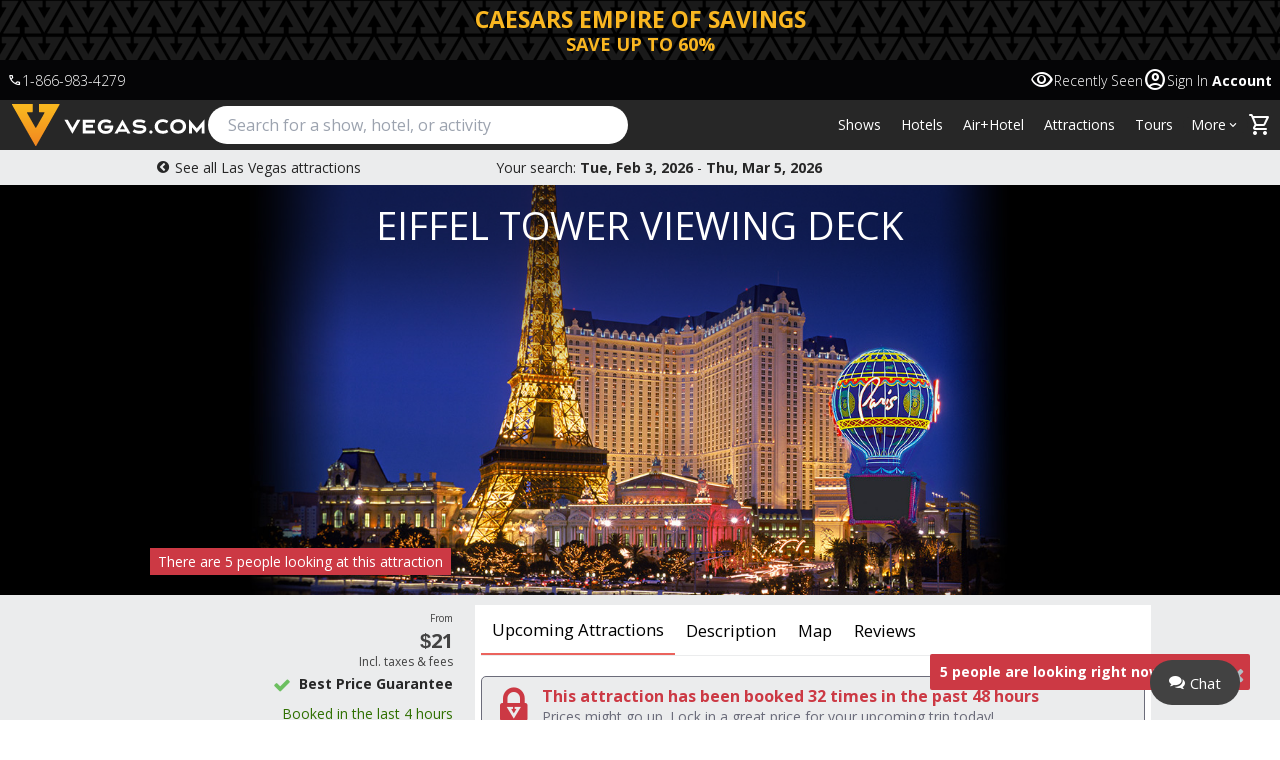

--- FILE ---
content_type: text/html; charset=UTF-8
request_url: https://www.vegas.com/attractions/on-the-strip/paris-las-vegas-eiffel-tower/?utm_content=1FMTCpzgawnq3Gj2pXQ683QSUkkzdZ3hkz5Yyw0&utm_campaign=311303_267846&utm_medium=affiliate&utm_source=impactradius&irgwc=1
body_size: 6389
content:
<!doctype html>
<html class="react-html">
<head><meta http-equiv="Content-Security-Policy" content="script-src 'strict-dynamic' 'sha256-i8gQNnyo0lbX98psQnx8NpFy5+530dW/ITGiaDqCuPc=' 'sha256-F+cE3pGCmtkOg3s1er7j9oMDuGHGJdBntkX5Fshrcag=' 'sha256-p7eznZBdqPSNdmz88BI22cJnw0IVjInM/TO/ShQyz08=' 'sha256-BzPBWriwa+wGgyTgQmzXtuOZOnC5gl5wtF8jkuYjw/g=' 'sha256-Y+OeGfpnDflXnrMYQvIuhGbO1wzoLNSb8uuI92oQN10=' 'sha256-PkJGfII3Mo6X1ZQHKIBconGQXZKn1EkBRRVwmL5VhEc=' 'sha256-hXvdUIxg7FtxTrk7v4TmuRgujv5PU7HwE3awpf9eh0g=' 'sha256-G1ZsI27zxEDIZVFKJhwbE9pvQKrgCt/kkUSnJcPBzQ0=' 'sha256-hoYwwDXWSLFFnMMMXeCJ6hnXmCoI13xgNhS1ZO+Qfng=' 'sha256-CamNnJy0yunnsPc36IY3KK25pcvH6FGyKIXUYHqrjD0=' https: 'unsafe-inline' 'unsafe-eval' 'nonce-1770128028722y04PR4d6p';object-src 'none';base-uri 'self';">
<script id="CspNonceManager" nonce='1770128028722y04PR4d6p'>
      window.CSP_NONCE = '1770128028722y04PR4d6p';
      
      // Helper function to add nonce to existing scripts
      window.addCspNonceToScript = function(script) {
        script.setAttribute('nonce', window.CSP_NONCE);
        return script;
      };
    </script>
<script type="application/json" id="uriports-csp-report-config">
      {
        "subdomain": "tu0rermj",
        "fraction": 1
      }
    </script>
<script>
      const cpcScript = window.location.host.search(
        /(sb-|test\d\d-|stage\d?-)/i
      )
        ? 'https://p11.techlab-cdn.com/6799001b32863f88cc8cc620.js'
        : 'https://p11.techlab-cdn.com/67b8df99e51f3c9c0cee9d4f.js';
      [cpcScript].map((src) => {
        const s = document.createElement('script');
        s.src = src;
        s.async = false;
        document.currentScript.after(s);
      });
    </script>
<!--mvHeadOpen-->
<style class="mvTurnWebchatOffWicket">
  .header-ref-chat {
    display: none;
  }
</style>
<style class="mvHotfixImageSizeOnLandingPages">
  .offer-item-image, ul li div.LazyLoad img {
    width: 100%;
  }
</style>
<script id="GoogleTagManager" class="rx_assembly">
      const nonce = window.CSP_NONCE;
      const currentScript = document.getElementById('GoogleTagManager');
      currentScript.setAttribute('nonce', nonce);

      const airHotelRegex = /^\/(?:lasvegastraveldeals|air-hotel)/;
      const isAirHotelUri = airHotelRegex.test(window.location.pathname);
      const checkoutRegex = /^\/iv2\/(?:cart|checkout|billing|confirmation)/;
      const isCheckoutUri = checkoutRegex.test(window.location.pathname);
      const cookies = document.cookie.split('; ');
      let deviceType = (cookies
        .find((cookie) => cookie.includes('DeviceTypeForAdaptive')) || '')
        .split('=')[1];
      
      // Fallback logic if cookie is not found
      if (!deviceType) {
        const hostname = window.location.hostname;
        deviceType = (hostname.includes('m.lasvegas') || hostname.includes('m.vegas')) ? 'MOBILE' : 'DESKTOP';
      }
      const isDesktop = deviceType === 'DESKTOP';
      const useMobileGoogleTag = !isAirHotelUri && !isCheckoutUri && !isDesktop;
      const isLVC = window.location.hostname.includes('lasvegas');
      const gtmTag = isLVC
        ? 'GTM-TS3R'
        : useMobileGoogleTag
        ? 'GTM-MJZ78F'
        : 'GTM-FMQT';
      window.loadGtm = function () {
        let gtmFlag =
          window.__MVPROXY_EXPERIMENTS__.reportableExperiments.find(
            (experiment) =>
              experiment.name === 'new-gtm-url-enabled-iris-container'
          )?.groups?.[0]?.variations?.[0]?.name === 'control';
        if (window.gtm_loaded) {
          return;
        }
        dataLayer = window.dataLayer || [];
        window.gtm_loaded = true;
        gtm_loaded = true;
        (function (w, d, s, l, i) {
          w[l] = w[l] || [];
          w[l].push({ 'gtm.start': new Date().getTime(), event: 'gtm.js' });
          const f = d.getElementsByTagName(s)[0],
            j = d.createElement(s),
            dl = l != 'dataLayer' ? '&l=' + l : '';
          j.async = true;
          j.src =
            (!gtmFlag
              ? `//gtm.${isLVC ? 'lasvegas' : 'vegas'}.com/`
              : '//www.googletagmanager.com/') +
            'gtm.js?id=' +
            i +
            dl;

          // Apply nonce to the dynamically loaded GTM script
          j.setAttribute('nonce', window.CSP_NONCE);

          f.parentNode.insertBefore(j, f);
        })(window, document, 'script', 'cylDataLayer', gtmTag);
      };
    </script>
<meta name="viewport" content="width=device-width,initial-scale=1">
<meta charset="UTF-8">
<meta name="viewport" content="minimum-scale=1,width=device-width,maximum-scale=1,user-scalable=no,viewport-fit=cover">
<meta name="robots" content="noydir">
<meta name="robots" content="noodp">
<meta name="perc_linkback" id="perc_linkback" content="FmdkZ2NlbHgHZG14AWRhYWN4BmZlYHgTZGdkZG1j">
<meta name="apple-itunes-app" content="app-id=594352566">
<link type="font/woff" rel="preload" href="/common/fonts/symbolFont/symbolFont.woff" as="font" crossorigin>
<link type="font/woff" rel="preload" href="https:////use.fontawesome.com/releases/v4.7.0/fonts/fontawesome-webfont.woff" as="font" crossorigin>
<link type="font/woff" rel="preload" href="https:////use.fontawesome.com/releases/v4.7.0/fonts/fontawesome-webfont.woff2" as="font" crossorigin>
<link rel="preconnect" href="https://fonts.googleapis.com">
<link rel="preconnect" href="https://fonts.gstatic.com" crossorigin>
<link href="https://fonts.googleapis.com/css2?family=Open+Sans:wght@300;400;600;700&display=swap" rel="stylesheet">
<link href="/styles/A.tokens.css+theia-vars.css,Mcc.MWCS0BDz2Q.css.pagespeed.cf.vL1OgLKYjD.css" rel="stylesheet"/>
<script>
      window.mfes = {"airHotel":"/mfe/common/air-hotel/v1.71.11/remoteEntry.js?cacheBuster=1768332925826","cart":"/mfe/common/cart/v1.70.5/remoteEntry.js?cacheBuster=1768332925826","irisMobileBrowse":"/mfe/iris/iris-mobile-browse/v1.37.0-3/remoteEntry.js?cacheBuster=1768332925826","irisDesktopBrowse":"/mfe/iris/iris-desktop-browse/v1.19.0/remoteEntry.js?cacheBuster=1768332925826","crossSell":"/mfe/iris/cross-sell/v1.1.15/remoteEntry.js?cacheBuster=1768332925826"}
    </script>
<script>
  window.__INITIAL_STATE__ = window.__INITIAL_STATE__ || { feature: {} };
   __INITIAL_STATE__.feature = __INITIAL_STATE__.feature || {};
  __INITIAL_STATE__.feature[161519825] = true;
</script>
<!--mvHeadClose-->
</head>
<body><noscript><meta HTTP-EQUIV="refresh" content="0;url='https://www.vegas.com/attractions/on-the-strip/paris-las-vegas-eiffel-tower/?utm_content=1FMTCpzgawnq3Gj2pXQ683QSUkkzdZ3hkz5Yyw0&amp;utm_campaign=311303_267846&amp;utm_medium=affiliate&amp;utm_source=impactradius&amp;irgwc=1&amp;PageSpeed=noscript'" /><style><!--table,div,span,font,p{display:none} --></style><div style="display:block">Please click <a href="https://www.vegas.com/attractions/on-the-strip/paris-las-vegas-eiffel-tower/?utm_content=1FMTCpzgawnq3Gj2pXQ683QSUkkzdZ3hkz5Yyw0&amp;utm_campaign=311303_267846&amp;utm_medium=affiliate&amp;utm_source=impactradius&amp;irgwc=1&amp;PageSpeed=noscript">here</a> if you are not redirected within a few seconds.</div></noscript>
<!--mvBodyOpen-->
<script>
(async () => {
  const isNextJS = [...document.getElementsByTagName("script")].some((tag) =>
    tag.src.replace(window.location.origin, "").startsWith("/_next")
  );
  if (isNextJS) {
    return;
  }
  window.getMarketingChannel = (storageKey) => {
    let result = JSON.parse(window.localStorage.getItem(storageKey));

    if (result && result.expireTime <= Date.now()) {
      window.localStorage.removeItem(storageKey);
      result = null;
    }
    const channel = result?.data || [];
    return encodeURIComponent(channel.join(";"));
  };

  window.isCpcMedium = (url) => {
    if (url.searchParams.get("utm_medium") === "cpc") {
      return true;
    }

    return false;
  };

  window.isImpactRadiusAffiliate = (url) => {
    if (
      url.searchParams.get("utm_medium") === "affiliate" &&
      url.searchParams.get("utm_source") === "impactradius"
    ) {
      return true;
    }

    return false;
  };

  const url = new URL(window.location.href);

  const marketingParams = [
    "utm_source",
    "utm_medium",
    "utm_campaign",
    "adgroup",
    "target",
    "utm_content",
    "utm_term",
  ];
  let paramsArray = [];
  const storageKey = "channel";

  if (!window.isCpcMedium(url) && !window.isImpactRadiusAffiliate(url)) {
    //we will only do cpc attribution with this code. GA4 for the rest
    return;
  }

  marketingParams.forEach(function (p) {
    paramsArray.push(url.searchParams.get(p) ?? "");
  });

  let result = {
    data: paramsArray,
    expireTime: Date.now() + 30 * 30 * 60 * 1000, //30 days
  };
  window.localStorage.setItem(storageKey, JSON.stringify(result)); //save results. Will overwrite previus.

  // console.log(getMarketingChannel(storageKey)); //example of how to get the results when entering checkout
})();
</script>
<script>
    window.isUsingAirHotelHeader = true;
</script>
<script id="queryStringQualifications">
  window.QS_WHITELIST = ['gclid', 'utm_medium', 'msclkid', 'ghapid', 'utm_source'];
  
  if (window.QS_WHITELIST.some(function(qs){return location.search.indexOf(qs) >= 0;})) {
    document.cookie = "qs_qualification=" + location.search + ";domain=" + window.location.host.substr(window.location.host.indexOf('.')) + ";path=/";
  }
</script>
<script id="queryStringQualifications">
      window.QS_WHITELIST = [
        'gclid',
        'utm_medium',
        'msclkid',
        'ghapid',
        'utm_source',
      ];

      if (
        window.QS_WHITELIST.some(function (qs) {
          return location.search.indexOf(qs) >= 0;
        })
      ) {
        document.cookie =
          'qs_qualification=' +
          location.search +
          ';domain=' +
          window.location.host.substr(window.location.host.indexOf('.')) +
          ';path=/';
      }
    </script>
<script id="TealiumTagManager" class="rx_assembly">
      window.loadTealium = function () {
        if (window.tealium_loaded) {
          return;
        }
        function getTealiumContainer() {
          const isLVC = window.location.hostname.includes('lasvegas');
          const isTestEnv = /(sb-|test\d\d-|stage\d?-)/i.test(
            window.location.host
          );

          if (isTestEnv) {
            return 'staging/qa';
          }

          if (isLVC) {
            return 'lvcmain/prod';
          }

          return 'main/prod';
        }
        (function (a, b, c, d) {
          b = document;
          c = 'script';
          d = b.createElement(c);
          d.src = a;
          d.type = 'text/java' + c;
          d.async = true;
          a = b.getElementsByTagName(c)[0];
          a.parentNode.insertBefore(d, a);
        })(
          '//tags.tiqcdn.com/utag/vegas/' + getTealiumContainer() + '/utag.js'
        );
        window.tealium_loaded = true;
      };
    </script>
<!-- Google Tag Manager (noscript) -->
<noscript><iframe src="https://gtm.vegas.com/ns.html?id=GTM-FMQT" height="0" width="0" style="display: none; visibility: hidden"></iframe></noscript>
<!-- End Google Tag Manager (noscript) -->
<div id="mainContent"></div>
<script>
      if (!window.__mvproxy_tools__) {
        (function (w, d, s) {
          var f = d.getElementsByTagName(s)[0],
            j = d.createElement(s);
          j.async = true;
          j.src = '/common/mvproxy/inject.js';
          f.parentNode.insertBefore(j, f);
        })(window, document, 'script');
        __mvproxy_tools__ = true;
      }

      function filterExperimentsByLabel(xps, labelToMatch) {
        return xps.filter(function (xp) {
          if (xp.labels && xp.labels.length) {
            return (
              labelToMatch &&
              xp.labels.some(function (label) {
                return label === labelToMatch;
              })
            );
          }
          return true;
        });
      }

      function findExperimentsForBundle(xps) {
        var bundleSplitter =
          xps.bundleSplitterExperiments && xps.bundleSplitterExperiments[0];
        var label;

        // Allow overriding the mvproxy response
        if (window.IRIS_BUNDLE_LABEL) {
          label = window.IRIS_BUNDLE_LABEL;
          // Otherwise check for the bundle splitter and use its label
        } else if (bundleSplitter) {
          label = ((
            (((bundleSplitter.groups || [])[0] || {}).variations || [])[0] || {}
          ).labels || [])[0];
        }

        return {
          applicableExperiments: filterExperimentsByLabel(
            xps.applicableExperiments,
            label
          ),
          reportableExperiments: filterExperimentsByLabel(
            xps.reportableExperiments,
            label
          ),
        };
      }

      function initializeMVP(xps) {
        window.__MVPROXY_EXPERIMENTS__ = findExperimentsForBundle(xps);
      }
      const s = document.createElement('script');
      s.src =
        '/mvproxy/clientExperiment?jsonCallback=initializeMVP&_=' +
        new Date().getTime();
      s.async = false;
      document.currentScript.after(s);
    </script>
<script>
      (function () {
        // need String.normalize polyfill to validate air/hotel guest names in IE
        // TODO: a possible better way: use require.ensure in src/browser/index.js
        // and remove unorm.js from docroot
        if (!String || !String.prototype.normalize) {
          // this block should only trigger in IE
          var js = document.createElement('script');
          js.src = '/common/js/unorm.js';
          js.onerror = function () {
            console.log('Failed to load String.normalize polyfill unorm.js.');
          };
          document.head.appendChild(js);
        }
      })();
    </script>
<!--audioEye-->
<script>
      !(function () {
        var t = function () {
          var t = document.createElement('script');
          (t.src = 'https://ws.audioeye.com/ae.js'),
            (t.type = 'text/javascript'),
            t.setAttribute('async', ''),
            document.getElementsByTagName('body')[0].appendChild(t);
        };
        'complete' !== document.readyState
          ? window.addEventListener
            ? window.addEventListener('load', t)
            : window.attachEvent && window.attachEvent('onload', t)
          : t();
      })();
    </script>
<!--audioEyeEnd-->
<!--mvBodyClose-->
<script type="text/javascript">
!function(){var t=function(){var t=document.createElement("script");t.src="https://ws.audioeye.com/ae.js",t.type="text/javascript",t.setAttribute("async",""),document.getElementsByTagName("body")[0].appendChild(t)};"complete"!==document.readyState?window.addEventListener?window.addEventListener("load",t):window.attachEvent&&window.attachEvent("onload",t):t()}()
</script>
<script>
    var scripts = ['//securepubads.g.doubleclick.net/tag/js/gpt.js','/common/js/wsVar.js','/container/iris-container/v1.79.9-1/runtime.js','/container/iris-container/v1.79.9-1/main.js'];
    scripts.forEach(function(scriptUrl) {
      var s = document.createElement('script');
      s.src = scriptUrl;
      s.async = false; // preserve execution order.
      document.body.appendChild(s);
    });
    </script></body>
</html>


--- FILE ---
content_type: text/css
request_url: https://www.vegas.com/mfe/common/cart/v1.70.5/98.css
body_size: 44563
content:
/* stylelint-disable max-line-length */

.Indicator-module-isXPP {
  left: 0;
  position: fixed;
  top: 5rem;
  width: 100%;
  z-index: 9999;
}

.Indicator-module-isXPP::before {
  background: var(--colorWedding, var(--colorwedding));
  content: '';
  display: block;
  height: 100%;
  left: 0;
  position: fixed;
  top: 0;
  width: 100%;
}

.Indicator-module-oXl6w {
  margin: 1rem 0 1rem 6.5rem;
  position: relative;
  top: 12rem;
  width: 60%;
}

.Indicator-module-SJz9A {
  color: var(--colorBlackjack, var(--colorblackjack));
  font-size: 1em;
  text-align: left;
}

.Indicator-module-HytEP {
  list-style: none;
}

.Indicator-module-hr2fo {
  display: inline-flex;
  flex: 1;
  margin-bottom: 1.5em;
}

.Indicator-module-McfWP {
  position: relative;
  text-align: center;
  top: 3rem;
}

.Indicator-module-SL5La {
  position: relative;
  top: 8rem;
}

.Indicator-module-McfWP::before {
  color: var(--colorVegasOrange, var(--colorvegasorange));
  content: var(--glyphLogo, var(--glyphlogo));
  display: inline-block;
  font-family: 'symbolFont', sans-serif;
  font-size: 6em;
  font-style: normal;
  font-variant: normal;
  font-weight: normal;
  speak: none;
  text-align: right;
  text-decoration: none;
  text-transform: none;
  vertical-align: text-bottom;
}

.Indicator-module-UyPdR {
  margin-bottom: 1rem;
}

.Indicator-module-UyPdR::before {
  color: var(--colorEyeshadow, var(--coloreyeshadow));
  font-family: 'symbolFont', sans-serif;
  font-style: normal;
  font-variant: normal;
  font-weight: normal;
  line-height: 1.2em;
  margin: 0 0.4em 0 -1.4em;
  speak: none;
  text-align: right;
  text-decoration: none;
  text-transform: none;
  vertical-align: text-bottom;
  width: 1.3em;
}

.Indicator-module-IVxci,
.Indicator-module-lyTZU,
.Indicator-module-zZs1d {
}

/* This allows the full indicator to fit on smaller screens like iPhone 5 */

@media (max-height: 40rem) {
  .Indicator-module-IVxci {
    display: none;
  }
}

.Indicator-module-IVxci::before {
  content: var(--glyphDeal, var(--glyphdeal));
}

.Indicator-module-lyTZU::before {
  content: var(--glyphLike, var(--glyphlike));
}

.Indicator-module-zZs1d::before {
  content: var(--glyphPhone, var(--glyphphone));
}

.Indicator-module-g95YD {
  background-color: transparent;
  height: 4rem;
  left: 50%;
  position: absolute;
  top: o;
  width: 4rem;
}

.Indicator-module-qZQ4r {
  -webkit-animation: Indicator-module-qZQ4r 2s infinite ease;
          animation: Indicator-module-qZQ4r 2s infinite ease;
  background-color: var(--colorVegasOrange, var(--colorvegasorange));
  box-shadow: 0 0.125rem rgba(0, 0, 0, 0.3);
  height: 1rem;
  width: 1rem;
}

.Indicator-module-h51mZ {
  transform: translate(-50%, -50%);
}

.Indicator-module-jwHvo {
  transform: translate(-50%, -50%) rotate(45deg);
  transform-origin: center;
}

.Indicator-module-cDAnE {
  -webkit-animation: Indicator-module-cDAnE 2s infinite linear;
          animation: Indicator-module-cDAnE 2s infinite linear;
  -webkit-animation-delay: 0.2s;
          animation-delay: 0.2s;
  background-color: transparent;
  height: 4rem;
  left: 50%;
  position: absolute;
  top: 0;
  transform: translate(-50%, -50%) rotate(-45deg);
  transform-origin: center;
  width: 5.375rem;
}

.Indicator-module-FSuRz {
  border-radius: 50%;
  position: absolute;
}

.Indicator-module-qZQ4r:nth-child(1) {
  left: 0%;
  top: 0%;
}

.Indicator-module-qZQ4r:nth-child(2) {
  right: 0%;
  top: 0%;
}

.Indicator-module-qZQ4r:nth-child(3) {
  bottom: 0%;
  right: 0%;
}

.Indicator-module-qZQ4r:nth-child(4) {
  bottom: 0%;
  left: 0%;
}

.Indicator-module-XQ35F {
  -webkit-animation: Indicator-module-w88iR 1s infinite linear;
          animation: Indicator-module-w88iR 1s infinite linear;
  background-color: var(--colorVegasOrange, var(--colorvegasorange));
  border-radius: 0.9375rem;
  box-shadow: 0 0 0.625rem var(--colorVegasOrange, var(--colorvegasorange)), 0 0 1.25rem var(--colorVegasOrange, var(--colorvegasorange)), 0 0 1.875rem var(--colorVegasOrange, var(--colorvegasorange)), 0 0 3.125rem var(--colorVegasOrange, var(--colorvegasorange)), 0 0 3.125rem var(--colorVegasOrange, var(--colorvegasorange));
  height: 1.25rem;
  width: 1.25rem;
  z-index: 1;
}

.Indicator-module-BpTAA {
  -webkit-animation-delay: -1.75s;
          animation-delay: -1.75s;
}

.Indicator-module-vVM6B {
  -webkit-animation-delay: -1.5s;
          animation-delay: -1.5s;
}

.Indicator-module-X6BuF {
  -webkit-animation-delay: -1.25s;
          animation-delay: -1.25s;
}

.Indicator-module-eUBY1 {
  -webkit-animation-delay: -1s;
          animation-delay: -1s;
}

.Indicator-module-hhZ8A {
  -webkit-animation-delay: -0.75s;
          animation-delay: -0.75s;
}

.Indicator-module-N4i2p {
  -webkit-animation-delay: -0.5s;
          animation-delay: -0.5s;
}

.Indicator-module-eZCnU {
  -webkit-animation-delay: -0.25s;
          animation-delay: -0.25s;
}

.Indicator-module-PRnL0 {
  -webkit-animation-delay: -0s;
          animation-delay: -0s;
}

.Indicator-module-ONwSf {
}

.Indicator-module-xJKJD {
}

.Indicator-module-DaEqF {
}

.Indicator-module-c9wun {
}

.Indicator-module-pg9dw {
}

.Indicator-module-mKnJ1 {
}

.Indicator-module-UP8Lm {
}

.Indicator-module-y8owT {
}

.Indicator-module-D5Ia6 {
}

@-webkit-keyframes Indicator-module-cDAnE {
  0% {
    transform: translate(-50%, -50%) rotate(45deg);
    transform-origin: center;
  }

  100% {
    transform: translate(-50%, -50%) rotate(405deg);
    transform-origin: center;
  }
}

@keyframes Indicator-module-cDAnE {
  0% {
    transform: translate(-50%, -50%) rotate(45deg);
    transform-origin: center;
  }

  100% {
    transform: translate(-50%, -50%) rotate(405deg);
    transform-origin: center;
  }
}

@-webkit-keyframes Indicator-module-qZQ4r {
  0% {
    background-color: var(--colorVegasOrange, var(--colorvegasorange));
    transform: scale(1);
  }

  10% {
    background-color: var(--colorVegasOrange, var(--colorvegasorange));
    transform: scale(1.3);
  }

  15% {
    transform: scale(1);
  }

  25% {
    background-color: var(--colorMidnight, var(--colormidnight));
    transform: scale(1);
  }

  100% {
    background-color: var(--colorMidnight, var(--colormidnight));
    transform: scale(1);
  }
}

@keyframes Indicator-module-qZQ4r {
  0% {
    background-color: var(--colorVegasOrange, var(--colorvegasorange));
    transform: scale(1);
  }

  10% {
    background-color: var(--colorVegasOrange, var(--colorvegasorange));
    transform: scale(1.3);
  }

  15% {
    transform: scale(1);
  }

  25% {
    background-color: var(--colorMidnight, var(--colormidnight));
    transform: scale(1);
  }

  100% {
    background-color: var(--colorMidnight, var(--colormidnight));
    transform: scale(1);
  }
}

.PlainLink-QL6QA {
  color: var(--colorPrimaryTextLink, var(--colorprimarytextlink));
  text-decoration: none;
}

/* vcom global typography for composition */

.vcom-typography-sDayR {
  font-size: 1rem;
}

.vcom-typography-if3dN {
  font-family: var(--fontPrimaryFamily, var(--fontprimaryfamily));
}

.vcom-typography-WdRKS {
  font-family: var(--fontHeaderFamily, var(--fontheaderfamily));
}

.vcom-typography-FZJV7 {
  font-family: var(--fontIconFamily, var(--fonticonfamily));
}

.vcom-typography-__EFw {
  font-size: 1.05rem;
  font-weight: bold;
  line-height: 1.2;
  text-transform: uppercase;
}

.vcom-typography-hNhy5 {
  font-size: 0.85rem;
  line-height: 1.1rem;
}

.CartItemAssignedSeatsSummary-wmlWO {
  flex: 1;
  font-weight: bold;
  overflow: hidden;
  padding-top: 0.5rem;
  text-overflow: ellipsis;
  white-space: nowrap;
}

/* :root {
  --errorColor: var(--colorLobsterBuffet, var(--colorlobsterbuffet));
} */

.TextInputField-module-tKVeX {
  background-color: transparent;
  display: inline-block;
  font-size: 1.25rem;
  height: 3.625em;
  line-height: 1.5em;
  position: relative;
  transition: height 200ms cubic-bezier(0.23, 1, 0.32, 1) 0ms;
  width: 100%;
}

.TextInputField-module-DRKKc {
  cursor: text;
  line-height: 1.375em;
  position: absolute;
  top: 0.875em;
  transform-origin: 0% 0%;
  transition: all 450ms cubic-bezier(0.23, 1, 0.32, 1) 0ms;
  -webkit-user-select: none;
     -moz-user-select: none;
      -ms-user-select: none;
          user-select: none;
  z-index: 1;
}

.TextInputField-module-EtKW6 {
  perspective: 1px;
  pointer-events: none;
  top: 0.95rem;
  transform: scale(0.75) translate3d(2px, -28px, 0);
}

.TextInputField-module-mNixk {
  color: var(--colorMidnight, var(--colormidnight));
}

.TextInputField-module-XUdvX {
  color: var(--errorColor, var(--errorcolor));
}

.TextInputField-module-tNjLD {
  color: var(--colorSilverFox, var(--colorsilverfox));
}

.TextInputField-module-lh5fw {
  color: var(--colorSilverFox, var(--colorsilverfox));
  left: 0.1rem;
  padding-right: 0.2rem;
  pointer-events: none;
  transform: scale(1) translate3d(0, 0, 0);
}

.TextInputField-module-OAbCZ {
  background-color: transparent;
  border: none;
  box-shadow: none;
  box-sizing: border-box;
  color: var(--colorMidnight, var(--colormidnight));
  font: inherit;
  height: 100%;
  margin-top: -0.375em;
  outline: none;
  padding: 0;
  position: relative;
  tap-highlight-color: rgba(0, 0, 0, 0);
  width: 100%;
}


.TextInputField-module-R4jXc {
  bottom: 1.375em;
  box-sizing: content-box;
  margin: 0;
  position: absolute;
  width: 100%;
}

.TextInputField-module-mJMwR {
  border: none;
  border-bottom: solid 1px;
  border-color: var(--colorBorderPrimary, var(--colorborderprimary));
  did-flip: true;
}

.TextInputField-module-Drewq {
  border-bottom-width: 2px;
  border-color: var(--colorBrand, var(--colorbrand));
  border-style: none none solid;
  transition: all 450ms cubic-bezier(0.23, 1, 0.32, 1) 0ms;
}

.TextInputField-module-uRCh4 {
  transform: scaleX(1);
}

.TextInputField-module-uFAmb {
  transform: scaleX(0);
}

.TextInputField-module-_ikze {
  bottom: 0.9375rem;
  color: var(--errorColor, var(--errorcolor));
  font-size: 0.95rem;
  line-height: 0.95rem;
  pointer-events: none;
  position: relative;
  transition: all 450ms cubic-bezier(0.23, 1, 0.32, 1) 0ms;
}

.DropDown-module-ceswB {
  align-items: center;
  display: flex;
  margin-bottom: 0.5em;
  padding: 0 0.25em 0.5em 0.25em;
  padding-top: 0.5em;
}

.DropDown-module-_VFuY {
  color: var(--colorMidnight, var(--colormidnight));
  font-size: 0.8em;
  font-weight: bold;
  line-height: 2em;
  padding-right: 0.5em;
  text-transform: normal;
  white-space: nowrap;
}

.DropDown-module-wwgFf {
  border: 1px solid var(--colorCougar, var(--colorcougar));
  border-radius: 5px;
  display: block;
  flex: 1;
  height: 2.25em;
  line-height: 2.25em;
  overflow: hidden;
  position: relative;
  width: 100%;
}

.DropDown-module-wwgFf:hover {
  border-color: var(--colorVegasOrange, var(--colorvegasorange));
}

.DropDown-module-wwgFf:active,
.DropDown-module-wwgFf:focus {
  border-color: var(--colorCougar, var(--colorcougar));
}

.DropDown-module-wwgFf::before {
  background: var(--colorWedding, var(--colorwedding));
  content: var(--glyphDropdown, var(--glyphdropdown));
  display: block;
  font-family: 'symbolFont', sans-serif;
  font-style: normal;
  font-variant: normal;
  font-weight: normal;
  height: 36px;
  pointer-events: none;
  position: absolute;
  right: 0;
  speak: none;
  text-align: center;
  text-decoration: none;
  text-transform: none;
  top: 0;
  width: 20px;
  z-index: 2;
}

.DropDown-module-kPARN {
  -webkit-appearance: none;
     -moz-appearance: none;
          appearance: none;
  background: transparent;
  border: 0;
  box-sizing: border-box;
  color: inherit;
  font-size: 1.1em;
  height: 2.25em;
  line-height: 2.25em;
  min-width: 35px;
  outline: none;
  padding-left: 0.2em;
  padding-right: 1.4em;
  position: relative;
  text-indent: 0.01px;
  text-overflow: '';
  width: 170%;
  z-index: 1;
}

.DropDown-module-Cf0G1 {
  display: inline-block;
  flex: 0 0 0%;
  padding-left: 0.25em;
  white-space: nowrap;
  width: 0;
  z-index: 400;
}

/* vcom global colors for composition */

.vcom-colors-wHax7 {
  color: var(--colorBrand, var(--colorbrand));
}

.vcom-colors-bzRG7 {
  background-color: var(--colorBrandBackground, var(--colorbrandbackground));
}

.vcom-colors-XIGIF {
  background-color: var(--colorPrimaryPageBackground, var(--colorprimarypagebackground));
}

.vcom-colors-Y1b0D {
  background-color: var(--colorFramingBackground, var(--colorframingbackground));
}

.vcom-colors-n56Qr {
  color: var(--colorPrimaryText, var(--colorprimarytext));
}

.vcom-colors-bf1VD {
  color: var(--colorPrimaryTextInverse, var(--colorprimarytextinverse));
}

.vcom-colors-FO7NM {
  color: var(--colorPrimaryTextLink, var(--colorprimarytextlink));
}

.vcom-colors-p6tqx {
  background-color: var(--colorPrimaryBackground, var(--colorprimarybackground));
}

.vcom-colors-rexeb {
  background-color: var(--colorPrimaryBackgroundInverse, var(--colorprimarybackgroundinverse));
}

.vcom-colors-wtI0w {
  color: var(--colorSecondaryText, var(--colorsecondarytext));
}

.vcom-colors-M7ZNZ {
  color: var(--colorSecondaryBackground, var(--colorsecondarybackground));
}

.vcom-colors-lGriC {
}

.vcom-colors-_ytuL {
  color: var(--colorLinkHover, var(--colorlinkhover));
}

.vcom-colors-G4wPI {
  color: var(--colorLinkInactive, var(--colorlinkinactive));
}

.vcom-colors-RJKM5 {
  color: var(--colorBorderPrimary, var(--colorborderprimary));
}

.vcom-colors-fmz5D {
  color: var(--colorBorderActive, var(--colorborderactive));
}

.vcom-colors-BznNw {
  color: var(--colorBorderInactive, var(--colorborderinactive));
}

.vcom-colors-pc7GK {
  background-color: var(--colorBase, var(--colorbase));
}

.vcom-colors-Oneqn {
  color: var(--colorMuted, var(--colormuted));
}

/* The following classes should only be used when one of the generic classes above doesn't make
   sense. Using the classes below instead of directly using "background-color: var(--colorWhatev)"
   may lead to smaller produced stylesheets since we won't be repeating background-color properties
   for the same colors when using CSS module composition. */

.vcom-colors-f7gd_ {
  background-color: var(--colorLobsterBuffet, var(--colorlobsterbuffet));
}

.vcom-colors-JG3m7 {
  background-color: var(--colorBlush, var(--colorblush));
}

.vcom-colors-m8w1q {
  background-color: var(--colorDesertRose, var(--colordesertrose));
}

.vcom-colors-K7o7E {
  background-color: var(--colorSunburn, var(--colorsunburn));
}

.vcom-colors-vnQMY {
  background-color: var(--colorSpraytan, var(--colorspraytan));
}

.vcom-colors-v1jhS {
  background-color: var(--colorNicotine, var(--colornicotine));
}

.vcom-colors-XpBCV {
  background-color: var(--colorDumbBlonde, var(--colordumbblonde));
}

.vcom-colors-IZCGA {
  background-color: var(--colorYucca, var(--coloryucca));
}

.vcom-colors-YQDBh {
  background-color: var(--colorTumbleweed, var(--colortumbleweed));
}

.vcom-colors-AMjbG {
  background-color: var(--colorBlackjack, var(--colorblackjack));
}

.vcom-colors-VJJKG {
  background-color: var(--colorBarfly, var(--colorbarfly));
}

.vcom-colors-UEodb {
  background-color: var(--colorMidnight, var(--colormidnight));
}

.vcom-colors-qYOEL {
  background-color: var(--colorHangover, var(--colorhangover));
}

.vcom-colors-_8CeL {
  background-color: var(--colorSilverFox, var(--colorsilverfox));
}

.vcom-colors-Xps6p {
  background-color: var(--colorCougar, var(--colorcougar));
}

.vcom-colors-8CHfJ {
  background-color: var(--colorOxygenTank, var(--coloroxygentank));
}

.vcom-colors-FQHx9 {
  background-color: var(--colorWedding, var(--colorwedding));
}

.vcom-colors-Bdguf {
  background-color: var(--colorEyeshadow, var(--coloreyeshadow));
}

.vcom-colors-txfpj {
  background-color: var(--colorSuedeShoes, var(--colorsuedeshoes));
}

.vcom-colors-Gg0ku {
  background-color: var(--colorLastCall, var(--colorlastcall));
}

.vcom-colors-S8MO3 {
  background-color: var(--colorMirage, var(--colormirage));
}

.vcom-colors-Y9lvh {
  background-color: var(--colorSkinnyDip, var(--colorskinnydip));
}

.vcom-colors-OTtqd {
  background-color: var(--colorOasis, var(--coloroasis));
}

.vcom-colors-tUk2w {
  background-color: var(--colorAstroturf, var(--colorastroturf));
}

.vcom-colors-QhrZP {
  background-color: var(--colorAirFreshener, var(--colorairfreshener));
}

.vcom-colors-ku669 {
  background-color: var(--colorMargarita, var(--colormargarita));
}

.vcom-colors-bP2pY {
  background-color: var(--colorBananaHammock, var(--colorbananahammock));
}

.vcom-colors-eFJ07 {
  background-color: var(--colorVegasOrange, var(--colorvegasorange));
}

.vcom-colors-_PpVa {
  background-color: var(--colorVegasOrangeLite, var(--colorvegasorangelite));
}

.vcom-colors-O9ozC {
  background-color: var(--colorDragQueen, var(--colordragqueen));
}

.vcom-colors-rQWSl {
  background-color: var(--colorNightDress, var(--colornightdress));
}

:root {
  --errorColor: var(--colorLobsterBuffet, var(--colorlobsterbuffet));
}

/********** DropDown overrides **********/

.SelectField-MOqpq {
  align-items: center;
  display: flex;
  padding-top: 0.75rem;
}

.SelectField-KAInn {
  border: none;
  display: block;
  flex: 1;
  height: 2.25rem;
  line-height: 2.25rem;
  overflow: hidden;
  position: relative;
  width: 100%;
}

.SelectField-VsL4p {
  -webkit-appearance: none;
     -moz-appearance: none;
          appearance: none;
  background: transparent;
  border: 0;
  box-sizing: border-box;
  font-size: 1.25rem;
  height: 2.25rem;
  line-height: 2.25rem;
  min-width: 2.1875rem;
  opacity: 0;
  outline: none;
  padding: 0;
  position: relative;
  text-overflow: '';
  width: 100%;
  z-index: 1;
}

.SelectField-_WsNY {
  opacity: 1;
}

.SelectField-wvOnm {
  bottom: -0.0375rem;
  color: var(--errorColor, var(--errorcolor));
  font-size: 0.95rem;
  line-height: 0.95rem;
  position: relative;
  transition: all 450ms cubic-bezier(0.23, 1, 0.32, 1) 0ms;
}

.StyledBorderSelectField-svsdG {
  box-sizing: border-box;
  position: relative;
  width: 100%;
}

.StyledBorderSelectField-svsdG::before {
  content: var(--glyphDropdown, var(--glyphdropdown));
  font-family: var(--fontIconFamily, var(--fonticonfamily));
  pointer-events: none;
  position: absolute;
  right: 0.5em;
  top: 50%;
  transform: translateY(-50%);
  z-index: 1;
}

.StyledBorderSelectField-jOJIu {
  -webkit-appearance: none;
     -moz-appearance: none;
          appearance: none;
  background: transparent;
  border: 0;
  box-sizing: border-box;
  color: var(--colorHangover, var(--colorhangover));
  font-size: inherit;
  height: 100%;
  opacity: 0;
  outline: none;
  padding: 0 0 0 0.75rem;
  position: relative;
  text-overflow: '';
  width: 100%;
  z-index: 1;
}

.StyledBorderSelectField-jOJIu:-webkit-autofill {
  box-shadow: inset 0 0 0 9999px var(--colorWedding, var(--colorwedding));
}

.StyledBorderSelectField-i3pAV {
  opacity: 1;
}

.StyledBorderSelectField-_cDxf {
  background: rgba(63, 99, 174, 0.2);
  border: none;
  display: block;
  height: 34px;
  overflow: hidden;
  position: relative;
  width: 100%;
}

.StyledBorderSelectField-IaOf2 {
  margin-bottom: 0.5rem;
}

.StyledBorderSelectField-VmOvv {
}

.StyledBorderSelectField-WhBVI {
  border: 1px solid var(--colorCougar, var(--colorcougar));
  border-radius: 3px;
  box-sizing: border-box;
  position: relative;
}

.StyledBorderSelectField-WhBVI:hover {
  border-color: var(--colorVegasOrange, var(--colorvegasorange));
}

.StyledBorderSelectField-fjrhd {
  border-color: var(--colorEyeshadow, var(--coloreyeshadow));
}

.StyledBorderSelectField-fjrhd:hover {
  border-color: var(--colorEyeshadow, var(--coloreyeshadow));
}

.StyledBorderSelectField-VXZE8 {
  font-size: 1.15rem;
  padding-left: 0.75rem;
  pointer-events: none;
  position: absolute;
  text-transform: uppercase;
  top: 50%;
  transform: translateY(-50%);
  transform-origin: 0% 0%;
  transition: all 450ms cubic-bezier(0.23, 1, 0.32, 1) 0ms;
  white-space: nowrap;
  z-index: 10;
}

.StyledBorderSelectField-eVrAB {
  background: var(--colorWedding, var(--colorwedding));
  padding: 0 0.1rem;
  perspective: 1px;
  top: 0;
  transform: scale(0.75) translate3d(0.867rem, -50%, 0);
}

.StyledBorderSelectField-QcWMB {
  color: var(--colorVegasOrange, var(--colorvegasorange));
}

.StyledBorderSelectField-mGVfm {
  color: var(--colorLobsterBuffet, var(--colorlobsterbuffet));
}

.StyledBorderSelectField-yGx40 {
  color: var(--colorCougar, var(--colorcougar));
}

.StyledBorderSelectField-VNwfZ {
  color: var(--colorSilverFox, var(--colorsilverfox));
}

.StyledBorderSelectField-VNwfZ + section select {
  opacity: 0;
}

.StyledBorderSelectField-ibohf,
.StyledBorderSelectField-asZTG,
.StyledBorderSelectField-zUVBF {
  display: none;
}

.StyledBorderSelectField-kTZ5F {
  color: var(--colorLobsterBuffet, var(--colorlobsterbuffet));
  font-size: 0.7rem;
  padding: 0.1rem 0 0 0.3rem;
  pointer-events: none;
}

.RoomTypePreferences-P41P6 {
  background-color: var(--colorWedding, var(--colorwedding));
  margin: 0 0 2rem;
  padding: 1rem 0.6rem 0.6rem;
}

.RoomTypePreferences-bJmba {
  padding-bottom: 1rem;
}

.ImageCarousel-M739o {
  background-image: url('/images/vPattern-midnight-decor.png');
}

.ImageCarousel-B6fXM {
  height: 28vh;
  overflow: hidden;
  position: relative; /* To be the position context for the image inside */
  text-align: center;
}

.ImageCarousel-N3Gib {
  height: 100%;
  margin: auto;
  max-height: 28vh;
  width: auto;
}

.ProductDetailsImageCarousel-rAdU5 {
  height: 250px;
  overflow: hidden;
}

.ProductDetailsImageCarousel-EHe3U {
  height: 250px;
  overflow: hidden;
  position: relative; /* To be the position context for the image inside */
  text-align: center;
}

.ProductDetailsImageCarousel-wyZC8 {
  height: 100%;
  position: absolute;
  top: 50%;
  transform: translate(-50%, -50%);
}

.CartItemImageOpaque-zyvZt {
  background-image: url('/images/vPattern-midnight-decor.png');
}

.CartItemImageOpaque-YHP6m {
  height: 28vh;
  overflow: hidden;
  position: relative; /* To be the position context for the image inside */
  text-align: center;
}

.CartItemImageOpaque-fC0dp {
  filter: blur(8px);
  height: 28vh;
  top: 50%;
}

.Divider-lw3Ko {
  border: 0.5px solid var(--colorCougar, var(--colorcougar));
  margin: 0;
}

.BillingFirstPage-KF2e5 {
  padding: 1rem 0;
  text-align: center;
}

.BillingFirstPage-qU2Uf::before {
  display: inline-block;
  font-family: var(--fontIconFamily, var(--fonticonfamily));
  font-size: 1rem;
  margin-right: 0.25rem;
}

.BillingFirstPage-XSb51 {
}

.BillingFirstPage-XSb51::before {
  background: var(--colorAstroturf, var(--colorastroturf));
  border-radius: 50%;
  color: var(--colorWedding, var(--colorwedding));
  content: var(--glyphYes, var(--glyphyes));
  margin-right: 0.5rem;
  padding: 0.5rem;
  vertical-align: baseline;
}

.BillingFirstPage-czmHZ {
  font-size: 1rem;
  padding: 1rem;
}

.BillingFirstPage-RLohs {
  margin: 0;
  padding: 1rem;
}

.BillingFirstPage-YQFnu {
  padding-bottom: 1.75rem;
}

.BillingFirstPage-wFAE9 {
  padding: 0 1.5rem 1rem;
}

/* stylelint-disable-next-line max-line-length */
@media only screen and (device-width: 375px) and (device-height: 812px) and (-webkit-min-device-pixel-ratio: 2), only screen and (device-width: 375px) and (device-height: 812px) and (min-resolution: 2dppx) {
  .BillingFirstPage-YQFnu {
    padding-bottom: 3.25rem;
  }
}

.Modal-UzxME {
  background-color: rgba(0, 0, 0, 0.6);
  bottom: 0;
  left: 0;
  position: fixed;
  right: 0;
  top: 0;
  z-index: 10001;
}

.Modal-G6VIN {
  background: var(--colorWedding, var(--colorwedding));
  border: 1px solid rgb(204, 204, 204);
  border-radius: 4px;
  bottom: 1.5rem;
  height: 70%;
  left: 30%;
  margin: auto;
  outline: none;
  -webkit-overflow-scrolling: touch;
  overflow-x: hidden;
  overflow-y: auto;
  padding: 0;
  position: absolute;
  top: 1.5rem;
  width: 40%;
}

.Modal-yHNW5 {
  color: #000;
  height: 96vh;
  max-height: 760px;
}

.Modal-yHNW5 header {
  position: absolute;
  right: 0;
  top: 0;
}

.ReactModalPortal > div {
  opacity: 0;
}

.ReactModalPortal .ReactModal__Overlay {
  background: rgba(0, 0, 0, 0.6);
  transition: opacity 200ms ease-in-out;
}

.ReactModalPortal .ReactModal__Overlay--after-open {
  opacity: 1;
}

.ReactModalPortal .ReactModal__Overlay--before-close {
  opacity: 0;
}

.HazMatLink-wlxGf {
  display: inline;
}

.HazMatLink-SJ0QF {
  color: var(--colorSuedeShoes, var(--colorsuedeshoes));
}

.HazMatLink-SJ0QF:hover {
  cursor: pointer;
  text-decoration: underline;
}

.HazMatLink-VUnM1 {
  background: var(--colorWedding, var(--colorwedding));
  border: 1px solid rgb(204, 204, 204);
  border-radius: 4px;
  left: 30%;
  margin: auto;
  max-height: 70%;
  outline: none;
  -webkit-overflow-scrolling: touch;
  overflow-x: hidden;
  overflow-y: auto;
  padding: 0;
  position: absolute;
  top: 50%;
  transform: translateY(-50%);
  width: 40%;
}

.HazMatLink-VUnM1 > div {
  height: auto;
  max-height: none;
}

.HazMatLink-gZ9F2 {
  padding: 1rem;
}

.HazMatLink-VE3Du {
  cursor: pointer;
  position: absolute;
  right: 0.5rem;
  top: 0.5rem;
}

.HazMatLink-VE3Du:hover {
  color: var(--colorHangover, var(--colorhangover));
}

.HazMatLink-VE3Du::before {
  content: var(--glyphNo, var(--glyphno));
  font-family: symbolFont, sans-serif;
}

.HazMatLink-r0efS {
  color: var(--colorHangover, var(--colorhangover));
  font-weight: normal;
  margin-top: 0;
  text-transform: uppercase;
}

.index-klCwv {
  margin-top: -0.7rem;
}

.index-T_lfn {
  font-size: 0.8rem;
  font-weight: bold;
  margin: 0 0 0.5rem;
  text-transform: uppercase;
}

.index-Uilol {
  margin: 0;
}

.index-zrgcz {
  line-height: 1.3;
  margin: 0 0 0.5rem;
  padding: 0 0.5rem 0 20px;
}

.index-zrgcz a {
  color: var(--colorSuedeShoes, var(--colorsuedeshoes));
  cursor: pointer;
}

.index-Ra4na {
  font-weight: bold;
  margin-bottom: 0.5rem;
}

.index-UHjnQ {
  border: 1px solid var(--colorCougar, var(--colorcougar));
  border-radius: 4px;
  height: 12rem;
  overflow: scroll;
  overflow-x: hidden;
  padding: 0.5rem;
}

.index-UHjnQ::-webkit-scrollbar {
  width: 12px;
}

.index-UHjnQ::-webkit-scrollbar-track {
  border-radius: 6px;
  box-shadow: inset 0 0 4px rgba(0, 0, 0, 0.2);
}

.index-UHjnQ::-webkit-scrollbar-thumb {
  border-radius: 6px;
  box-shadow: inset 0 0 4px rgba(0, 0, 0, 0.3);
}

.index-japhR {
  font-size: 1.1rem;
  font-weight: bold;
  margin-bottom: 1rem;
}

.ToolTip-QI4PT {
  position: relative;
}

.ToolTip-feO0C {
  cursor: pointer;
}

.ToolTip-rD3QE::before,
.ToolTip-rD3QE::after {
  border-left: 13px solid transparent;
  border-right: 13px solid transparent;
  bottom: -13px;
  content: '';
  height: 0;
  position: absolute;
  width: 0;
}

.ToolTip-f3sOA::before,
.ToolTip-f3sOA::after {
  right: 13%;
}


.ToolTip-m3ShV::before,
.ToolTip-m3ShV::after {
  left: 13%;
}

.ToolTip-rD3QE::before {
  border-top: 13px solid var(--colorCougar, var(--colorcougar));
}

.ToolTip-rD3QE::after {
  border-top: 13px solid var(--colorWedding, var(--colorwedding));
  margin-bottom: 3px;
  z-index: 9000;
}

.ToolTip-fhAwG {
  box-sizing: border-box;
  max-height: 300px;
  min-width: 300px;
  overflow-y: auto;
  padding: 12px 18px 12px 14px;
}

.ToolTip-B2deA {
  background: var(--colorWedding, var(--colorwedding));
  border-radius: 6px;
  bottom: 100%;
  box-shadow: 0 0.5px 0 0 #fff inset, 0 1px 2px 0 #b3b3b3;
  color: var(--colorBarfly, var(--colorbarfly));
  font-size: 0.6rem;
  margin-bottom: 12px;
  opacity: 1;
  position: absolute;
  right: 0;
  text-align: left;
  z-index: 999;
}

.ToolTip-bBNLQ {
  color: var(--colorBarfly, var(--colorbarfly));
  cursor: pointer;
  display: block;
  font-family: 'symbolFont', sans-serif;
  height: 34px;
  line-height: 34px;
  position: absolute;
  right: 6px;
  text-align: center;
  top: 0;
  width: 34px;
}

.ToolTip-bBNLQ::before {
  content: var(--glyphNo, var(--glyphno));
}

.ToolTip-A8T_3 {
  line-height: 1rem;
  margin: 0;
  padding-bottom: 6px;
}

.ToolTip-cLjDW {
  font-size: 0.7rem;
  line-height: 1.1rem;
  padding-right: 1rem;
}

.TSAHeader-jGdLo {
  margin: 0 0 1.3rem;
}

.TSAHeader-jGdLo > * {
  margin: 0;
}

.TSAHeader-tTEju {
  font-size: 0.93rem;
  margin-bottom: 0.7rem;
  text-transform: uppercase;
}

.TSAHeader-ik6Sm,
.TSAHeader-Yd5Op {
}

.TSAHeader-MClad:hover {
  text-decoration: underline;
}

.Guest-g2_qo {
  border-top: 1px solid var(--colorSilverFox, var(--colorsilverfox));
  font-weight: normal;
  margin: 0.75rem 0;
  padding: 0.25rem 0 0;
  text-transform: uppercase;
  width: 70%;
}

.StateAndCountry-oNDWX {
  display: flex;
  margin-bottom: 0.25rem;
}

.StateAndCountry-oNDWX > :first-child {
  margin-right: 0.5rem;
  width: 49%;
}

.StateAndCountry-Zpc5w {
  width: 49%;
}

.StateAndCountry-Zpc5w > div {
  width: 100%;
}

.MiddleNameLink-yW4ca {
  cursor: pointer;
  margin-left: 0.3rem;
}

.MiddleNameLink-NhrFo {
  align-self: center;
  margin-bottom: 0.5rem;
  position: relative;
}

.Name-cUjGW {
  margin: 1rem 0;
}

.Name-OsMj5 {
  display: flex;
}

.RewardsAndRequests-TF0r4 > div {
  outline: none;
}

.RewardsAndRequests-cOzgw {
  box-shadow: none;
  color: var(--colorMidnight, var(--colormidnight));
  margin-bottom: 1.15rem;
  margin-top: 0.5rem;
  position: relative;
}

.RewardsAndRequests-A_NZm {
  color: var(--colorEyeshadow, var(--coloreyeshadow));
  cursor: pointer;
  outline: none;
}

.RewardsAndRequests-A_NZm::after {
  display: inline-block;
  font-family: 'symbolFont', sans-serif;
  font-style: normal;
  font-variant: normal;
  font-weight: normal;
  margin: 0 0.6em 0;
  speak: none;
  text-decoration: none;
  text-transform: none;
}

.RewardsAndRequests-z4VJH,
.RewardsAndRequests-XPL0o {
}

.RewardsAndRequests-z4VJH::after {
  content: var(--glyphDownem, var(--glyphdownem));
}

.RewardsAndRequests-XPL0o::after {
  content: var(--glyphUpem, var(--glyphupem));
}

.RewardsAndRequests-ycrwu > :last-child {
  margin-bottom: 0.75rem;
}

.DateOfBirth-bIn_j {
  display: flex;
  flex-wrap: wrap;
  margin: 0 0 0.5rem;
}

.DateOfBirth-bIn_j > * {
  margin: 0 0.5rem 0 0;
  width: 20%;
}

.DateOfBirth-bIn_j > :nth-child(2) {
  width: 15%;
}

.DateOfBirth-hske1 {
  display: none;
}

.DateOfBirth-rDjdJ {
  color: var(--colorLobsterBuffet, var(--colorlobsterbuffet));
  flex: 0 0 100%;
  font-size: 0.7rem;
  padding: 0.1rem 0 0 0.3rem;
}

.RadioGroup-b6BoO {
  background-color: transparent;
  font-size: 1em;
  line-height: 1.25em;
  margin: -0.5em 0 1.1em 0;
  position: relative;
  transition: height 200ms cubic-bezier(0.23, 1, 0.32, 1) 0ms;
  width: 100%;
}

@media all and (max-width: 19.5rem) {
  .RadioGroup-NbKJb {
    justify-content: space-between;
  }
}

.RadioGroup-paa7o {
  cursor: text;
  display: block;
  font-size: 0.75em;
  line-height: 1.375em;
  pointer-events: none;
  -webkit-user-select: none;
     -moz-user-select: none;
      -ms-user-select: none;
          user-select: none;
}

.RadioGroup-b87Rq {
  color: var(--colorSilverFox, var(--colorsilverfox));
}

.RadioGroup-V8E26 {
}

.RadioGroup-d2Xls {
  display: inline-block;
  fill: var(--colorSilverFox, var(--colorsilverfox));
  height: 1.5em;
  margin-right: 0.5em;
  opacity: 1;
  position: absolute;
  transform: scale(1);
  transition: all 450ms cubic-bezier(0.23, 1, 0.32, 1) 0ms;
  -webkit-user-select: none;
     -moz-user-select: none;
      -ms-user-select: none;
          user-select: none;
  vertical-align: text-top;
  width: 1.5em;
}

.RadioGroup-Wt1wr {
  display: inline-block;
  fill: var(--colorBrand, var(--colorbrand));
  height: 1.5em;
  margin-right: 0.5em;
  opacity: 1;
  position: absolute;
  transform: scale(0);
  transform-origin: 50% 50% 0;
  transition: all 450ms cubic-bezier(0.23, 1, 0.32, 1) 0ms;
  -webkit-user-select: none;
     -moz-user-select: none;
      -ms-user-select: none;
          user-select: none;
  vertical-align: text-top;
  width: 1.5em;
}

.RadioGroup-HxorX {
  height: 2.5em;
  opacity: 0;
  position: absolute;
  width: 100%;
  z-index: 1;
}

.RadioGroup-HxorX:checked + div > .RadioGroup-d2Xls {
  opacity: 0;
  transform: scale(0);
}

.RadioGroup-HxorX:checked + div > .RadioGroup-Wt1wr {
  transform: scale(1);
}

.RadioGroup-Pt2IR {
  display: flex;
  line-height: 1.5em;
  margin: 0.5em 0;
  min-height: 2rem;
  position: relative;
}

.RadioGroup-_YRxZ {
  margin-right: 1.75em;
  margin-top: 0.1rem;
  text-align: right;
}

.RadioGroup-V1JPY {
  flex-grow: 1;
  font-size: 1.25rem;
}

.RadioGroup-Vh4fs {
  box-sizing: content-box;
  margin: 0;
  width: 100%;
}

.RadioGroup-lyAME {
  border: none;
  border-bottom: solid 1px;
  border-color: var(--colorBorderPrimary, var(--colorborderprimary));
  did-flip: true;
}

.RadioGroup-_Rypy {
  border-bottom-width: 2px;
  border-color: var(--colorBrand, var(--colorbrand));
  border-style: none none solid;
  transition: all 450ms cubic-bezier(0.23, 1, 0.32, 1) 0ms;
}

.RadioGroup-cE0zz {
  transform: scaleX(1);
}

.RadioGroup-LySUv {
  transform: scaleX(0);
}

.RadioGroup-a_MAg {
  color: var(--colorLobsterBuffet, var(--colorlobsterbuffet));
  font-size: 0.75rem;
  line-height: 0.95rem;
  margin: 15px 30px;
  pointer-events: none;
  position: relative;
  transition: all 450ms cubic-bezier(0.23, 1, 0.32, 1) 0ms;
}

.Gender-ppEdg {
  background-color: transparent;
  margin: 0 0 0.75rem;
  transition: height 200ms cubic-bezier(0.23, 1, 0.32, 1) 0ms;
}

.Gender-s2YCG {
  background-color: var(--colorWedding, var(--colorwedding));
  border: 1px solid var(--colorMidnight, var(--colormidnight));
  color: var(--colorMidnight, var(--colormidnight));
  cursor: pointer;
  height: 2.4rem;
  margin-left: -1px;
  outline: none;
  width: 8rem;
}

.Gender-tJJKz {
  background-color: rgba(63, 99, 174, 0.2);
  color: var(--colorMidnight, var(--colormidnight));
}

.Gender-Csu3q,
.Gender-eZuON {
  color: var(--colorSilverFox, var(--colorsilverfox));
  font-size: 0.9rem;
  padding-left: 0.5rem;
  text-transform: uppercase;
}

.Gender-XKit_ {
  display: flex;
  justify-content: space-around;
  width: 45%;
}

.Gender-XKit_ > * {
  margin: 0.1rem 0 0;
}

.Gender-rwkz0 {
  margin-bottom: 0.5rem;
  margin-right: 1rem;
}

.Gender-UmV5c,
.Gender-xiT5J,
.Gender-S320f {
  display: none;
}

.Gender-zCLbb {
  color: var(--colorLobsterBuffet, var(--colorlobsterbuffet));
  font-size: 0.9rem;
  line-height: 1.4;
  pointer-events: none;
}

.Gender-ieD9m {
  border-bottom-left-radius: 4px;
  border-top-left-radius: 4px;
}

.Gender-Ywszl {
  border-bottom-right-radius: 4px;
  border-top-right-radius: 4px;
}

.RedressNumber-_94e0 {
  border-bottom: 1px solid var(--colorCougar, var(--colorcougar));
}

.RedressNumber-KFPQg > :last-child {
  margin-bottom: 0.75rem;
}

.RedressNumber-_94e0 > :nth-child(2) > :first-child {
  width: 40%;
}

.RedressNumber-Kl7Yf {
  cursor: pointer;
  margin-left: 0.3rem;
}

.RedressNumber-epHE3 {
  display: inline-block;
  position: relative;
}

.RedressNumber-Njx7t {
  box-sizing: border-box;
  padding: 0.6rem;
  padding-left: 0.9rem;
  width: 25rem;
}

.RedressNumber-bhStp {
  margin: 0 0 0.7rem;
}

.RedressNumber-MEvbv {
  margin: 0;
}

.RedressNumber-aXBzi {
  background: var(--colorWedding, var(--colorwedding));
  border-radius: 6px;
  bottom: 100%;
  box-shadow: 0 0.5px 0 0 #fff inset, 0 1px 2px 0 #b3b3b3;
  color: var(--colorBarfly, var(--colorbarfly));
  font-size: 0.6rem;
  margin-bottom: 12px;
  opacity: 1;
  position: absolute;
  text-align: left;
  z-index: 999;
}

.RedressNumber-rcU6m {
  box-shadow: none;
  color: var(--colorMidnight, var(--colormidnight));
  margin-bottom: 0.45rem;
  margin-top: 0.5rem;
  position: relative;
}

.RedressNumber-Tlp8Q {
  color: var(--colorEyeshadow, var(--coloreyeshadow));
  cursor: pointer;
  outline: none;
}

.RedressNumber-Tlp8Q::after {
  display: inline-block;
  font-family: 'symbolFont', sans-serif;
  font-style: normal;
  font-variant: normal;
  font-weight: normal;
  margin: 0 0.6em 0;
  speak: none;
  text-decoration: none;
  text-transform: none;
}

.RedressNumber-EMAGN,
.RedressNumber-ge3ew {
}

.RedressNumber-EMAGN::after {
  content: var(--glyphDownem, var(--glyphdownem));
}

.RedressNumber-ge3ew::after {
  content: var(--glyphUpem, var(--glyphupem));
}

.UpgradeHotelRoomOffer-NYkS8 {
  align-items: center;
  background: rgba(47, 112, 0, 0.1);
  border-top: 1px solid var(--colorAstroturf, var(--colorastroturf));
  display: flex;
  font-size: 1rem;
  margin: 1.1rem 0 -1.1rem 0;
  padding: 1.5rem 1rem;
}

.UpgradeHotelRoomOffer-lH76p {
  background: transparent;
  border: none;
  font-size: 1rem;
  padding: 0;
  text-align: left;
}

.UpgradeHotelRoomOffer-TbZBg {
}

.MultiItemBilling-uLTBZ {
  font-size: 1rem;
  padding: 1rem 0;
}

.MultiItemBilling-yh3hZ {
  padding: 0 1rem;
}

.MultiItemBilling-k915I {
  font-size: 1.4rem;
  margin: 0;
  margin-bottom: 0.3rem;
}

.MultiItemBilling-ZgPsy,
.MultiItemBilling-ZgPsy p {
  font-size: 1rem;
  margin: 0;
}

.MultiItemBilling-xCsXQ {
  display: flex;
}

.MultiItemBilling-AIoTJ::before {
  display: inline-block;
  font-family: var(--fontIconFamily, var(--fonticonfamily));
  font-size: 1.2rem;
  margin-right: 0.25rem;
  vertical-align: middle;
}

.MultiItemBilling-BPGK0,
.MultiItemBilling-Z2cXa {
}

.MultiItemBilling-BPGK0::before {
  content: var(--glyphDownem, var(--glyphdownem));
}

.MultiItemBilling-Z2cXa::before {
  content: var(--glyphUpem, var(--glyphupem));
}

.MultiItemBilling-as1R0 {
  margin-right: 0.5rem;
  min-height: 87px;
  min-width: 130px;
  overflow: hidden;
  position: relative;
}

.MultiItemBilling-d6CJQ {
  font-size: 1.2rem;
  font-weight: bold;
  margin: 0.5rem;
  text-align: right;
}

.MultiItemBilling-wswoB {
  display: flex;
  font-size: 1.2rem;
  justify-content: space-between;
  padding: 0.2rem 0;
}

.MultiItemBilling-DwdXv {
  text-align: right;
}

.MultiItemBilling-YnGKy {
  text-align: right;
}

.MultiItemBilling-YnGKy div:last-child {
  font-weight: bold;
  padding-top: 0.2rem;
}

.MultiItemBilling-gEykS {
  font-size: 1.4rem;
  margin-bottom: 0;
  margin-top: 0.5rem;
}

.MultiItemBilling-elmac {
  margin-top: 0;
}

.MultiItemBilling-QXSVA {
  font-weight: bold;
}

.MultiItemBilling-xmLwW {
  margin: 0;
  padding: 0.5rem 1rem;
}

.MultiItemBilling-JmCiK {
  margin: 0 0 0.5rem 0;
}

.MultiItemBilling-DWbHu {
  font-size: 1rem;
  font-weight: normal;
}

.MultiItemBilling-K95ke {
  color: var(--colorVegasOrange, var(--colorvegasorange));
  font-size: 1rem;
  text-transform: capitalize;
}

.MultiItemBilling-K95ke::before {
  color: inherit;
  display: inline-block;
  font-family: var(--fontIconFamily, var(--fonticonfamily));
  font-size: 1.1rem;
  line-height: 2em;
  pointer-events: none;
  speak: none;
  text-decoration: none;
  text-indent: 0.5em;
  text-transform: none;
  vertical-align: middle;
  width: 1.75em;
  z-index: 1;
}

.MultiItemBilling-CEBtz {
  font-size: 1.1rem;
  padding-bottom: 1rem;
  text-transform: unset;
}

.MultiItemBilling-bl4gm {
  background: none;
  border: none;
  cursor: pointer;
  display: block;
  font-size: 1rem;
  padding: 0;
  text-decoration: underline;
}

.MultiItemBilling-cFovM {
  display: flex;
}

.MultiItemBilling-fr2Tp {
  display: inherit;
  flex: 3;
  font-size: 0.95rem;
  line-height: 1.5;
}

.MultiItemBilling-jLpGA {
}

.MultiItemBilling-BQA7z {
  flex: 1;
  font-size: 0.95rem;
  font-weight: bold;
  text-align: right;
}

.MultiItemBilling-s55v8 {
  line-height: 1.4rem;
}

.MultiItemBilling-KYDl9 {
  margin-bottom: 0.5rem;
}

.MultiItemBilling-JyCwa {
  line-height: 1.3rem;
}

.MultiItemBilling-NLVIM {
  color: var(--colorSuedeShoes, var(--colorsuedeshoes));
  position: relative;
}

.CartItemProductDetail-Yy8T_ {
  display: flex;
}

.CartItemProductDetail-Q_Q_M {
  color: var(--colorSuedeShoes, var(--colorsuedeshoes));
  margin: 0;
  margin-bottom: 0.2rem;
  text-align: left;
}

.CartItemProductDetail-vsOFq {
  margin: 0;
}

.CartItemProductDetail-wtQ7t {
  flex-grow: 1;
  margin-left: 0.5rem;
}

.CartItemProductDetail-yQPu7 {
  border-collapse: collapse;
  width: 100%;
}

.CartItemProductDetail-yQPu7 th {
  font-size: 1rem;
  font-weight: normal;
  text-align: center;
  text-transform: uppercase;
}

.CartItemProductDetail-yQPu7 tr {
  text-align: center;
}

.CartItemProductDetail-yQPu7 tr:nth-child(even) {
  background-color: var(--colorOxygenTank, var(--coloroxygentank));
}

.CartItemProductDetail-yQPu7 td {
  font-size: 1.5rem;
}

.CartItemProductDetail-j_mNr {
  min-height: 100px;
  min-width: 150px;
  overflow: hidden;
  position: relative;
}

.CartItemProductDetail-DbaWr {
  background-color: var(--colorOxygenTank, var(--coloroxygentank));
  min-height: 50px;
}

.CartItemProductDetail-LaokK {
  display: block;
}

.CartItemProductDetail-Tnebs::before {
  content: var(--glyphLike, var(--glyphlike));
  font-family: 'symbolFont', sans-serif;
  font-size: 1.2em;
  margin-right: 0.3rem;
}

.CartItemProductDetail-k_rHp {
  color: var(--colorHangover, var(--colorhangover));
}

.CartItemProductDetail-iCwes {
  font-size: 1.1rem;
}

.CartItemProductDetail-zor8b {
  font-size: 1.1rem;
  margin: 0.5rem 0;
  -webkit-padding-start: 0;
          padding-inline-start: 0;
}

.CartItemProductDetail-uRur3 {
  font-size: 1.1rem;
}

.CartItemProductDetail-NxLnp {
  list-style-type: none;
}

.CartItemProductDetail-Yhrnj {
  color: #3f63ae;
  text-decoration: none;
}

.CartItemProductDetail-Q1FiF {
  font-size: 1rem;
  line-height: 1.4rem;
}

.StarRating-Ssmx0 {
  display: inline-block;
  margin-bottom: 2px;
}

.StarRating-OKZ6Y::before {
  color: var(--colorHangover, var(--colorhangover));
  content: var(--glyphStar, var(--glyphstar));
  display: inline-block;
  font-family: var(--fontIconFamily, var(--fonticonfamily));
  font-style: normal;
  font-variant: normal;
  font-weight: normal;
  speak: none;
  text-decoration: none;
  text-transform: none;
}

.StarRating-gOHbC::before {
  color: var(--colorHangover, var(--colorhangover));
  content: var(--glyphStar, var(--glyphstar));
  display: inline-block;
  font-family: var(--fontIconFamily, var(--fonticonfamily));
  font-style: normal;
  font-variant: normal;
  font-weight: normal;
  speak: none;
  text-decoration: none;
  text-transform: none;
}

.StarRating-wOFXV::before {
  color: var(--colorHangover, var(--colorhangover));
  content: var(--glyphStarHalf, var(--glyphstarhalf));
  display: inline-block;
  font-family: var(--fontIconFamily, var(--fonticonfamily));
  font-style: normal;
  font-variant: normal;
  font-weight: normal;
  speak: none;
  text-decoration: none;
  text-transform: none;
}

.StarRating-JXgqS::before {
  color: var(--colorHangover, var(--colorhangover));
  content: var(--glyphStarHalf, var(--glyphstarhalf));
  display: inline-block;
  font-family: var(--fontIconFamily, var(--fonticonfamily));
  font-style: normal;
  font-variant: normal;
  font-weight: normal;
  speak: none;
  text-decoration: none;
  text-transform: none;
}

.CartItemImage-e5x1U {
  height: 100%;
  left: 50%;
  min-width: 100%;
  position: absolute;
  transform: translateX(-50%);
  width: auto;
}

.CartItemImage-FaMaV {
  filter: blur(8px);
}

.CartItemImage-mqm7d {
  bottom: 0;
  margin-bottom: auto;
  margin-top: auto;
  min-width: 90%;
  top: 0;
}

.CartItemPrice-yI4sT {
  align-items: flex-end;
  display: flex;
  flex-flow: row wrap;
  justify-content: space-between;
  line-height: 1.4rem;
  margin: 0.7rem 0;
}

.CartItemPrice-yI4sT:last-child {
  margin-bottom: 0;
}

.CartItemPrice-yI4sT h3,
.CartItemPrice-yI4sT h4,
.CartItemPrice-yI4sT p {
  font-weight: normal;
  line-height: inherit;
  margin: 0;
}

.CartItemPrice-So3g6 {
  font-size: 1.36rem;
  line-height: 0.7rem;
  padding-top: 0.1rem;
  white-space: nowrap;
}

.CartItemPrice-Bee3l {
  color: var(--colorSilverFox, var(--colorsilverfox));
  font-style: italic;
  margin-right: 0.5rem;
  text-decoration: line-through;
}

.CartItemPrice-s78mN,
.CartItemPrice-KuqIH {
  font-weight: bold;
}

.CartItemPrice-Cpm2P {
  font-size: 1.08rem;
}

.CartItemPrice-Wba6J {
  display: inline;
}

/* vcom global colors for composition */

.vcom-colors-qB0Pu {
  color: var(--colorBrand, var(--colorbrand));
}

.vcom-colors-pN4Yf {
  background-color: var(--colorBrandBackground, var(--colorbrandbackground));
}

.vcom-colors-RkgrV {
  background-color: var(--colorPrimaryPageBackground, var(--colorprimarypagebackground));
}

.vcom-colors-wMW_O {
  background-color: var(--colorFramingBackground, var(--colorframingbackground));
}

.vcom-colors-yQwAr {
  color: var(--colorPrimaryText, var(--colorprimarytext));
}

.vcom-colors-IGn1N {
  color: var(--colorPrimaryTextInverse, var(--colorprimarytextinverse));
}

.vcom-colors-n0blL {
  color: var(--colorPrimaryTextLink, var(--colorprimarytextlink));
}

.vcom-colors-ecs3o {
  background-color: var(--colorPrimaryBackground, var(--colorprimarybackground));
}

.vcom-colors-x0sBH {
  background-color: var(--colorPrimaryBackgroundInverse, var(--colorprimarybackgroundinverse));
}

.vcom-colors-QCPnG {
  color: var(--colorSecondaryText, var(--colorsecondarytext));
}

.vcom-colors-VMpmp {
  color: var(--colorSecondaryBackground, var(--colorsecondarybackground));
}

.vcom-colors-uZNC7 {
}

.vcom-colors-EDw3c {
  color: var(--colorLinkHover, var(--colorlinkhover));
}

.vcom-colors-StJMI {
  color: var(--colorLinkInactive, var(--colorlinkinactive));
}

.vcom-colors-jGLis {
  color: var(--colorBorderPrimary, var(--colorborderprimary));
}

.vcom-colors-IvgIs {
  color: var(--colorBorderActive, var(--colorborderactive));
}

.vcom-colors-UL4iA {
  color: var(--colorBorderInactive, var(--colorborderinactive));
}

.vcom-colors-VB9di {
  background-color: var(--colorBase, var(--colorbase));
}

.vcom-colors-eBPXI {
  color: var(--colorMuted, var(--colormuted));
}

/* The following classes should only be used when one of the generic classes above doesn't make
   sense. Using the classes below instead of directly using "background-color: var(--colorWhatev)"
   may lead to smaller produced stylesheets since we won't be repeating background-color properties
   for the same colors when using CSS module composition. */

.vcom-colors-SZrWN {
  background-color: var(--colorLobsterBuffet, var(--colorlobsterbuffet));
}

.vcom-colors-wY75q {
  background-color: var(--colorBlush, var(--colorblush));
}

.vcom-colors-KVb35 {
  background-color: var(--colorDesertRose, var(--colordesertrose));
}

.vcom-colors-a2cfN {
  background-color: var(--colorSunburn, var(--colorsunburn));
}

.vcom-colors-btPwL {
  background-color: var(--colorSpraytan, var(--colorspraytan));
}

.vcom-colors-Jb3Wv {
  background-color: var(--colorNicotine, var(--colornicotine));
}

.vcom-colors-XnAOv {
  background-color: var(--colorDumbBlonde, var(--colordumbblonde));
}

.vcom-colors-bo9MS {
  background-color: var(--colorYucca, var(--coloryucca));
}

.vcom-colors-Raryk {
  background-color: var(--colorTumbleweed, var(--colortumbleweed));
}

.vcom-colors-hJ6Ip {
  background-color: var(--colorBlackjack, var(--colorblackjack));
}

.vcom-colors-QwtEj {
  background-color: var(--colorBarfly, var(--colorbarfly));
}

.vcom-colors-ZIXL9 {
  background-color: var(--colorMidnight, var(--colormidnight));
}

.vcom-colors-sXgMd {
  background-color: var(--colorHangover, var(--colorhangover));
}

.vcom-colors-Ku7IN {
  background-color: var(--colorSilverFox, var(--colorsilverfox));
}

.vcom-colors-3a_dj {
  background-color: var(--colorCougar, var(--colorcougar));
}

.vcom-colors-mynJR {
  background-color: var(--colorOxygenTank, var(--coloroxygentank));
}

.vcom-colors-r7ZFE {
  background-color: var(--colorWedding, var(--colorwedding));
}

.vcom-colors-b2xbp {
  background-color: var(--colorEyeshadow, var(--coloreyeshadow));
}

.vcom-colors-GF03x {
  background-color: var(--colorSuedeShoes, var(--colorsuedeshoes));
}

.vcom-colors-DZvzY {
  background-color: var(--colorLastCall, var(--colorlastcall));
}

.vcom-colors-btxQx {
  background-color: var(--colorMirage, var(--colormirage));
}

.vcom-colors-hRtwt {
  background-color: var(--colorSkinnyDip, var(--colorskinnydip));
}

.vcom-colors-oIaUH {
  background-color: var(--colorOasis, var(--coloroasis));
}

.vcom-colors-OtOIU {
  background-color: var(--colorAstroturf, var(--colorastroturf));
}

.vcom-colors-ANpNa {
  background-color: var(--colorAirFreshener, var(--colorairfreshener));
}

.vcom-colors-i5CBe {
  background-color: var(--colorMargarita, var(--colormargarita));
}

.vcom-colors-Qm4D5 {
  background-color: var(--colorBananaHammock, var(--colorbananahammock));
}

.vcom-colors-y4fjS {
  background-color: var(--colorVegasOrange, var(--colorvegasorange));
}

.vcom-colors-CZTc9 {
  background-color: var(--colorVegasOrangeLite, var(--colorvegasorangelite));
}

.vcom-colors-WnQ17 {
  background-color: var(--colorDragQueen, var(--colordragqueen));
}

.vcom-colors-j9h31 {
  background-color: var(--colorNightDress, var(--colornightdress));
}

.Flight-h3mjn {
  font-size: 1.2rem;
}

.Flight-muXy2 {
  margin-bottom: 0.5rem;
}

.Flight-gxYsE {
  border-bottom: 1px dashed;
  margin: 1.26rem 0;
}

.Flight-gxYsE::before {
  background: var(--colorWedding, var(--colorwedding));
  content: 'connecting flight';
  left: 50%;
  padding: 0 0.36rem;
  position: absolute;
  transform: translateY(-50%) translateX(-50%);
}

.CartItemFlightDetails-tP4mX {
  color: #3f63ae;
}

.CartItemFlightDetails-RQK55 {
  background: var(--colorWedding, var(--colorwedding));
  border: 1px solid #ebeced;
  border-radius: 8px;
  bottom: 1.5rem;
  box-sizing: border-box;
  height: 46.5rem;
  left: 0;
  margin: auto;
  outline: none;
  overflow-x: hidden;
  overflow-y: auto;
  padding: 13px;
  position: absolute;
  right: 0;
  top: 8%;
  width: 94%;
}

.CartItemFlightDetails-S8V0F {
  color: #000;
  height: auto;
}

.CartItemFlightDetails-TUU22 {
  border-bottom: 1px solid var(--colorMidnight, var(--colormidnight));
  font-size: 1.4rem;
  margin-bottom: 1rem;
  position: relative;
}

.CartItemFlightDetails-SKeCx {
  font-weight: normal;
  margin: 1rem 0;
}

.CartItemFlightDetails-r1Y4N {
  border: 1px solid var(--colorSilverFox, var(--colorsilverfox));
  border-radius: 30px;
  color: var(--colorSilverFox, var(--colorsilverfox));
  font-size: 1.9rem;
  height: 2.5rem;
  line-height: 2.3rem;
  position: absolute;
  right: 0.2rem;
  text-align: center;
  top: -0.7rem;
  width: 2.5rem;
}

.CartItemFlightDetails-WZqIA {
  color: var(--colorHangover, var(--colorhangover));
  font-size: 1.5rem;
  margin-bottom: 1rem;
}

.CartItemFlightDetails-ZGfWr {
  font-size: 1.2rem;
}

.CartItemFlightDetails-v5I6P {
  font-size: 1.2rem;
  list-style-type: none;
  margin: 0;
  padding-left: 0;
}

.CartItemFlightDetails-_3VrZ {
  color: var(--colorHangover, var(--colorhangover));
  font-size: 1.5rem;
  margin: 0.8rem 0;
}

.CartItem-i8FiM {
  background-color: #fff;
  border: none;
  border-radius: 4px;
  margin-top: 1rem;
  overflow: hidden;
}

.CartItem-noWT6 {
  background-color: #fff;
  border: none;
  border-bottom-left-radius: 4px;
  border-bottom-right-radius: 4px;
  border-top-left-radius: 0;
  border-top-right-radius: 0;
  overflow: hidden;
}

.CartItem-_0bqH {
  border-bottom-left-radius: 0;
  border-bottom-right-radius: 0;
  border-top-left-radius: 4px;
  border-top-right-radius: 4px;
}

.CartItem-FHPel {
  margin: 0.5rem;
}

.CartItem-i8FiM:last-child hr {
  display: none;
}

.CartItem-UZ7ki {
  color: var(--colorVegasOrange, var(--colorvegasorange));
  text-align: center;
}

.CartItem-F1RyN,
.CartItem-cqn85 {
  cursor: pointer;
}

.CartItem-cqn85 {
  background: none;
  border: none;
  font-family: inherit;
  font-size: 1.2rem;
  text-decoration: underline;
}

.CartItem-F1RyN {
  display: block;
  text-decoration: none;
}

.CartItem-gbbqR {
  color: var(--colorVegasOrange, var(--colorvegasorange));
  display: flex;
  font-size: 1.08rem;
}

.CartItem-Hze14 {
  display: flex;
  justify-content: space-between;
  margin-top: 0.2rem;
  width: 100%;
}

.CartItem-dUk2Z {
  display: flex;
}

.CartItem-KWG5T {
  flex: 50%;
}

.CartItem-AfLpO {
  margin-right: 0.2rem;
}

.CartItem-aTiyh div {
  justify-content: space-between;
}

.CartItem-a1TNl {
  flex-direction: column;
  margin-left: 0.2rem;
}

.CartItem-SEkp4 {
  height: calc(100% - 0.2rem);
}

.CartItem-gbbqR::before {
  color: inherit;
  display: inline-block;
  font-family: var(--fontIconFamily, var(--fonticonfamily));
  font-size: 1.1rem;
  line-height: 2em;
  pointer-events: none;
  speak: none;
  text-decoration: none;
  text-indent: 0.5em;
  text-transform: none;
  vertical-align: middle;
  width: 1.75em;
  z-index: 1;
}

.CartItem-QUCCM::before {
  content: var(--glyphDeal, var(--glyphdeal));
}

.CartItem-jWN9n::before {
  content: var(--glyphFenced, var(--glyphfenced));
}

.CartItemTicketDetail-buOsA {
  border: 1px solid var(--colorSilverFox, var(--colorsilverfox));
  display: flex;
  flex: 1;
  flex-direction: column;
  margin: 0.2rem;
  padding: 0.2rem;
  text-align: center;
}

.CartItemTicketDetail-buOsA p {
  line-height: 1em;
  margin: 0;
  text-transform: uppercase;
}

.CartItemTicketDetail-buOsA:last-child {
  margin-right: 0;
}

.CartItemTicketDetail-buOsA:first-child {
  margin-left: 0;
}

.CartItemTicketDetail-gw6JH {
  display: flex;
  justify-content: space-between;
  margin-top: 0.2rem;
  width: 100%;
}

.CartItemTicketDetail-Fisjk {
  font-size: 2.2rem;
}

.Itinerary-X9fxT {
  margin-bottom: 0.5rem;
  width: 100%;
}

.Itinerary-Idv6p {
  color: var(--colorEyeshadow, var(--coloreyeshadow));
  font-family: var(--fontHeaderFamily, var(--fontheaderfamily));
  font-size: 1.17em;
  font-weight: normal;
  padding-bottom: 0.5rem;
  text-align: left;
  text-decoration: underline;
  text-transform: uppercase;
}

.Itinerary-tzKGA {
  font-size: 0.9em;
  font-weight: bold;
  margin: 0;
  padding-bottom: 0.1rem;
}

.Itinerary-ptIMv {
  height: 0.4rem;
}

.Itinerary-jxwhh {
  font-size: 0.9em;
}

:root {
  --rgbColorWedding: 255, 255, 255;
}

.Modal-fefo1 {
  background: rgba(var(--rgbColorWedding, var(--rgbcolorwedding)), 0.75);
  bottom: 0;
  left: 0;
  overflow: hidden;

  /* pointer-events: none; */
  pointer-events: auto;
  position: fixed;
  right: 0;
  top: 0;
  z-index: 20000;
}

.Modal-rcJnt {
  opacity: 0;
}

.Modal-gORh2 {
  opacity: 1;
  transition: opacity 400ms ease-in;
}

.CheckoutPathBreadcrumbs-vrZ7j {
  background-color: var(--colorWedding, var(--colorwedding));
  font-size: 0.92rem;
  padding: 7px 0;
  text-align: center;
}

.CheckoutPathBreadcrumbStep-esRTC {
  color: var(--colorPrimaryTextLink, var(--colorprimarytextlink));
  text-decoration: none;
}

.CheckoutPathBreadcrumbStep-kUNsK {
  color: var(--colorBlackjack, var(--colorblackjack));
  font-weight: bold;
}

.CheckoutPathBreadcrumbStep-DQgpZ {
  color: var(--colorBlackjack, var(--colorblackjack));
}

.CTAButton-OVVzF {
  padding: 10px;
}

.CTAButton-bXez7 {
  background: url('/images/spacer.gif') repeat scroll 0 0 transparent;
  background-color: var(--colorVegasOrangeLite, var(--colorvegasorangelite));
  border: none;
  border-radius: 0.3rem;
  color: var(--colorMidnight, var(--colormidnight));
  cursor: pointer;
  display: inline-block;
  font-family: inherit;
  font-size: 0.9rem;
  line-height: 2rem;
  margin: 0;
  padding: 0.1rem 0.8rem 0;
  text-align: center;
  text-transform: uppercase;
  touch-action: manipulation;
  vertical-align: middle;
  white-space: nowrap;
  width: 100%;
}

.CTAButton-Nz0w3 {
  cursor: not-allowed;
  opacity: 0.4;
}

.CTAButton-Cn0cB {
  color: inherit;
  font-size: 1.1em;
  line-height: 2.2em;
  outline: none;
  padding-top: 0.25em;
  vertical-align: sub;
  width: 100%;
}

.CTAButton-IIdWH {
}

.CTAButton-IIdWH::before {
  content: var(--glyphSearch, var(--glyphsearch));
  display: inline-block;
  font-family: 'symbolFont', sans-serif;
  font-size: 1.2em;
  font-style: normal;
  font-variant: normal;
  font-weight: normal;
  speak: none;
  text-decoration: none;
  text-transform: none;
  vertical-align: sub;
}

/* TODO: refactor common styles */

.CTAButton-idS9G::after {
  content: var(--glyphRight, var(--glyphright));
  display: inline-block;
  font-family: 'symbolFont', sans-serif;
  font-size: 1.2em;
  font-style: normal;
  font-variant: normal;
  font-weight: normal;
  margin-left: 0.5em;
  speak: none;
  text-decoration: none;
  text-transform: none;
  vertical-align: sub;
}

.CTAButton-BMXOS::after {
  content: var(--glyphCart, var(--glyphcart));
  display: inline-block;
  font-family: 'symbolFont', sans-serif;
  font-size: 1.2em;
  font-style: normal;
  font-variant: normal;
  font-weight: normal;
  margin-left: 0.5em;
  speak: none;
  text-decoration: none;
  text-transform: none;
  vertical-align: sub;
}

.CTAButton-eAII7 {
  padding: 10px;
}

.CTAButton-t4Zpl {
  background: url('/images/spacer.gif') repeat scroll 0 0 transparent;
  background-image: linear-gradient(to bottom, var(--colorVegasOrangeLite, var(--colorvegasorangelite)) 33%, var(--colorVegasOrange, var(--colorvegasorange)) 100%); /* stylelint-disable-line */
  border: none;
  border-radius: 0 0 0 0;
  color: #fff;
  cursor: pointer;
  display: inline-block;
  font-family: inherit;
  font-size: 1.1em;
  line-height: 2.2em;
  margin: 0;
  outline: none;
  padding: 0.25em 1em 0 1em;
  text-align: center;
  text-transform: uppercase;
  touch-action: manipulation;
  vertical-align: middle;
  width: 100%;
}

.CTAButton-yZdOH {
  cursor: not-allowed;
  opacity: 0.4;
}

.CTAButton-xSlpH {
  color: #fff;
  font-size: 1.1em;
  line-height: 2.2em;
  padding-top: 0.25em;
  vertical-align: sub;
  width: 100%;
}

.CTAButton-HWfJi {
}

.CTAButton-HWfJi::before {
  content: var(--glyphSearch, var(--glyphsearch));
  display: inline-block;
  font-family: 'symbolFont', sans-serif;
  font-size: 1.2em;
  font-style: normal;
  font-variant: normal;
  font-weight: normal;
  speak: none;
  text-decoration: none;
  text-transform: none;
  vertical-align: sub;
}

.Checkbox-D2rm9 {
  /* stylelint-disable max-line-length */
  background-image: linear-gradient(to bottom, var(--colorBorderInactive, var(--colorborderinactive)) 33%, var(--colorPrimaryPageBackground, var(--colorprimarypagebackground)) 100%);
  /* stylelint-enable */
  border: 1px solid var(--colorCougar, var(--colorcougar));
  color: var(--colorBrand, var(--colorbrand));
  display: inline-block;
  height: 0.6rem;
  line-height: 0.7rem;
  margin: 2px 0;
  min-height: 0;
  outline: none;
  overflow: hidden;
  padding: 0;
  position: relative;
  vertical-align: middle;
  width: 0.6rem;
  z-index: 2;
}

.Checkbox-D2rm9:hover,
.Checkbox-D2rm9:active,
.Checkbox-D2rm9:focus {
  border-color: var(--colorBorderActive, var(--colorborderactive));
}

.Checkbox-ZVI_6 {
  -webkit-appearance: none;
     -moz-appearance: none;
          appearance: none;
  /* stylelint-disable max-line-length */
  background-image: linear-gradient(to bottom, var(--colorBorderInactive, var(--colorborderinactive)) 33%, var(--colorPrimaryPageBackground, var(--colorprimarypagebackground)) 100%);
  /* stylelint-enable */
  cursor: pointer;
  display: inline-block;
  font-size: 1em; /* will size font relative to container font size */
  height: 0.7rem;
  left: -1px;
  line-height: 0.9rem;
  margin: 0;
  min-width: 0.65rem;
  overflow: hidden;
  padding: 0;
  position: relative;
  text-indent: inherit;
  top: -1px;
  touch-action: manipulation;
}

.Checkbox-ZVI_6:checked::before {
  color: var(--colorBorderActive, var(--colorborderactive));
  content: var(--glyphYes, var(--glyphyes));
  height: 0.6rem;
  left: 0;
  line-height: 0.7rem;
  padding: 0;
  position: absolute;
  top: 0;
  width: 0.7rem;
}

.WithValueObfuscation-ztEbJ {
  display: flex;
  width: 100%;
}

.WithValueObfuscation-I1G8a {
  font-size: 1.25rem;
  padding-top: 1.1rem;
  position: absolute;
  transition: opacity 200ms ease-in-out;
}

/* vcom global typography for composition */

.vcom-typography-ZWwHp {
  font-size: 1rem;
}

.vcom-typography-zTber {
  font-family: var(--fontPrimaryFamily, var(--fontprimaryfamily));
}

.vcom-typography-p65FX {
  font-family: var(--fontHeaderFamily, var(--fontheaderfamily));
}

.vcom-typography-yzeku {
  font-family: var(--fontIconFamily, var(--fonticonfamily));
}

.vcom-typography-hwzpY {
  font-size: 1.05rem;
  font-weight: bold;
  line-height: 1.2;
  text-transform: uppercase;
}

.vcom-typography-k1uIQ {
  font-size: 0.85rem;
  line-height: 1.1rem;
}

.UpliftNode-lP4sh {
  background-color: rgb(240, 240, 240);
  float: right;
  margin-right: -2px;
  padding: 3px 0 5px;
  text-align: center;
  width: 80px;
}

.UpliftNode-OCe2p {
  display: block;
}

.UpliftNode-G3mAI {
  color: var(--colorHangover, var(--colorhangover));
  font-size: 1rem;
  font-weight: 400;

  /* Makes up for info icon in ::after */
  margin-right: 11px;
  min-height: 1.1rem;
  position: relative;
  text-decoration: none !important;
}

.UpliftNode-G3mAI::after {
  color: var(--colorSuedeShoes, var(--colorsuedeshoes));
  content: var(--glyphInfo, var(--glyphinfo));
  font-family: var(--fontIconFamily, var(--fonticonfamily));
  font-size: 0.7rem;
  margin-left: 2px;
  margin-top: 2px;
  position: absolute;
}

.UpliftNode-am5Um {
  color: var(--colorSuedeShoes, var(--colorsuedeshoes));
  font-weight: 800;
  text-decoration: underline;
}

.InsiderPricing-NRutM {
  background: transparent;
  font-size: 1rem;
  padding: 0.5rem;
}

.InsiderPricing-AUXVB::before,
.InsiderPricing-AUXVB::after {
  color: var(--colorWedding, var(--colorwedding));
  display: inline-block;
  font-family: var(--fontIconFamily, var(--fonticonfamily));
  font-style: normal;
  font-variant: normal;
  font-weight: normal;
  min-width: 1em;
  speak: none;
  text-align: center;
  text-decoration: none;
  text-transform: none;
  vertical-align: bottom;
}

.InsiderPricing-TR6yr {
  display: table-cell;
  margin: 0 0.2rem 0 0.4rem;
  padding-right: 0.5rem;
  vertical-align: middle;
}

.InsiderPricing-TR6yr::before {
  color: var(--colorBrand, var(--colorbrand));
  content: var(--glyphBrandLock, var(--glyphbrandlock));
  font-size: 1.8rem;
}


.InsiderPricing-dtgcy {
  display: table-cell;
}

.InsiderPricing-rH2wu {
  color: var(--colorMidnight, var(--colormidnight));
  font-size: 0.85rem;
  font-weight: normal;
  margin: 0;
  padding-bottom: 0.25rem;
}

.InsiderPricing-q3JqU {
  font-size: 0.65rem;
  margin: 0;
}

.InsiderPricing-guopZ {
  display: flex;
  margin-bottom: -0.5rem;
  margin-top: 0.8rem;
}

.InsiderPricing-zD4yE {
  display: inline-block;
  flex: 1;
  margin-right: 1rem;
}

.InsiderPricing-cVnXO {
  font-size: 1rem;
  vertical-align: top;
}

.InsiderPricing-cVnXO button {
  height: auto;
  margin: 0;
  padding: 0 0.5rem;
  width: auto;
}

.InsiderPricing-dPYa0 {
  font-size: 0.75rem;
  margin-bottom: 0.5rem;
}

.InsiderPricing-HzzBE {
  color: var(--colorSuedeShoes, var(--colorsuedeshoes));
  cursor: pointer;
  padding: 0.2rem;
}

.InsiderPricing-yE2TF {
  background-color: var(--colorWedding, var(--colorwedding));
  overflow-y: auto;
  padding: 1rem;
  pointer-events: auto;
}

.InsiderPricing-pbPVa {
  float: right;
}

.InsiderPricing-pbPVa::before {
  color: var(--colorMidnight, var(--colormidnight));
  content: var(--glyphNo, var(--glyphno));
  font-size: 1rem;
}

.InsiderPricing-qzwPr {
  color: var(--colorEyeshadow, var(--coloreyeshadow));
  font-size: 1.4rem;
  font-weight: normal;
  margin: 0.5rem 0 2rem;
}

.InsiderPricing-Av2de {
  border-top: 2px solid var(--colorEyeshadow, var(--coloreyeshadow));
  margin: 1.5rem 0;
  position: relative;
}

.InsiderPricing-Av2de p {
  background: var(--colorWedding, var(--colorwedding));
  height: 1.5rem;
  left: 40%;
  margin-top: -0.7rem;
  position: absolute;
  text-align: center;
  top: 0;
  width: 15%;
}

.InsiderPricing-ViOam {
  color: var(--colorEyeshadow, var(--coloreyeshadow));
  font-size: 0.75rem;
}

.InsiderPricing-Bd15u {
  font-size: 0.75rem;
  margin-right: 0.75rem;
  text-align: right;
}

.InsiderPricing-ZWmIE {
  margin: 1em 0;
  padding: 0;
}

.InsiderPricing-kNHdQ {
}

.Preview-module__header___QsCmb {
  background: #fefefe;
  padding: 0 0.25rem 1rem;
}

.Preview-module__bar___UtLpn {
  align-items: center;
  background-color: #64295c;
  display: flex;
  font-size: 0.9rem;
  height: 2rem;
  justify-content: space-evenly;
  margin-bottom: 5px;
  text-transform: uppercase;
}

.Preview-module__link___QSlUy {
  color: #fefefe;
  text-decoration: none;
}

.Preview-module__title___LDmj7 {
  color: #302b2b;
  font-size: 1.4rem;
  font-weight: bold;
  margin: 0;
  padding: 0.5em 0;
  text-transform: uppercase;
}

.Preview-module__description___z_bhS {
  font-size: 16px;
  line-height: 23px;
  margin: 0;
  overflow: hidden;
  padding-bottom: 1px;
  white-space: pre-wrap;
}

.Preview-module__preview-toggle___wgTTN {
  box-shadow: none;
  color: #302b2b;
  font-size: 0.8em;
  line-height: 1.3em;
  margin-top: -0.5em;
  padding: 0.5em 0;
  position: relative;
  text-align: right;
}

.Preview-module__chevron-base___bd9Qe {
  /* empty because postcss compose requires it for pseudo */
}

.Preview-module__chevron-base___bd9Qe::after {
  display: inline-block;
  font-family: symbolFont, sans-serif;
  font-style: normal;
  font-variant: normal;
  font-weight: normal;
  margin-right: 0.6em;
  speak: none;
  text-decoration: none;
  text-transform: none;
}

.Preview-module__preview-chevron-more___HBB2X,
.Preview-module__preview-chevron-less___tnamQ {
}

.Preview-module__preview-chevron-more___HBB2X::after {
  content: "\2193";
}

.Preview-module__preview-chevron-less___tnamQ::after {
  content: "\2191";
}

.Typography-module__reset___LJzf2 {
  border: 0;
  color: var(--colorMidnight, var(--colormidnight));
  font-family: var(--fontPrimaryFamily, var(--fontprimaryfamily));
  font-size: calc(1.6rem * var(--RM, var(--rm)));
  font-weight: 400;
  line-height: calc(2.4rem * var(--RM, var(--rm)));
  margin: 0;
  padding: 0;
  vertical-align: baseline;
}

.Typography-module__header1___uULke {
  font-size: calc(9.6rem * var(--RM, var(--rm)));
  font-weight: 300;
  line-height: calc(11.2rem * var(--RM, var(--rm)));
}

.Typography-module__header2___BkX5B {
  font-size: calc(6rem * var(--RM, var(--rm)));
  font-weight: 300;
  line-height: calc(7.2rem * var(--RM, var(--rm)));
}

.Typography-module__header3___Z0530 {
  font-size: calc(4.8rem * var(--RM, var(--rm)));
  line-height: calc(5.6rem * var(--RM, var(--rm)));
}

.Typography-module__header4___BWg8C {
  font-size: calc(3.4rem * var(--RM, var(--rm)));
  line-height: calc(3.6rem * var(--RM, var(--rm)));
}

.Typography-module__header5___rplNY {
  font-size: calc(2.4rem * var(--RM, var(--rm)));
  line-height: calc(2.4rem * var(--RM, var(--rm)));
}

.Typography-module__header6___YExtp {
  font-size: calc(2rem * var(--RM, var(--rm)));
  font-weight: 600;
  line-height: calc(2.4rem * var(--RM, var(--rm)));
}

.Typography-module__subtitle1___Z01r1 {
  font-size: calc(1.6rem * var(--RM, var(--rm)));
  line-height: calc(2.4rem * var(--RM, var(--rm)));
}

.Typography-module__subtitle2___CN2OT {
  font-size: calc(1.4rem * var(--RM, var(--rm)));
  font-weight: 600;
  line-height: calc(2.4rem * var(--RM, var(--rm)));
}

.Typography-module__body-text1___qIc8D {
  font-size: calc(1.6rem * var(--RM, var(--rm)));
  line-height: calc(2.4rem * var(--RM, var(--rm)));
}

.Typography-module__body-text2___zlPwv {
  font-size: calc(1.4rem * var(--RM, var(--rm)));
  line-height: calc(2rem * var(--RM, var(--rm)));
}

.Typography-module__button-text___D6Nfx {
  font-size: calc(1.4rem * var(--RM, var(--rm)));
  font-weight: 600;
  line-height: calc(1.6rem * var(--RM, var(--rm)));
  text-transform: uppercase;
}

.Typography-module__caption___bp7Q1 {
  font-size: calc(1.2rem * var(--RM, var(--rm)));
  line-height: calc(1.6rem * var(--RM, var(--rm)));
}

.Typography-module__overline___t5sr6 {
  font-size: calc(1rem * var(--RM, var(--rm)));
  line-height: calc(1.6rem * var(--RM, var(--rm)));
  text-transform: uppercase;
}

.Typography-module__slice-title___KNOY7 {
  color: var(--colorMidnight, var(--colormidnight));
  font-size: 1.1rem;
  font-weight: bold;
  line-height: var(--layoutLineHeightBase, var(--layoutlineheightbase));
  text-transform: uppercase;
  width: 100%;
}

.Container-module__container___YttEe {
  background: #fefefe;
  border-radius: 4px;
  overflow: hidden;
  padding: 0;
  position: relative;
}

.IconText-module__container___BCH9D {
  background-color: var(--colorWedding, var(--colorwedding));
  display: block;
  font-size: 1rem;
}

.IconText-module__text___E9o8k {
  line-height: 1.2rem;
}

.IconText-module__icon___f83Be::before {
  display: inline-block;
  font-family: var(--fontIconFamily, var(--fonticonfamily));
  font-style: normal;
  font-variant: normal;
  font-weight: normal;
  speak: none;
  text-decoration: none;
  text-transform: none;
  vertical-align: text-top;
}

.FlyoutMenu-module__flyout-menu___CtMpO {
  background: var(--colorOxygenTank, var(--coloroxygentank));
  box-shadow: 0 0 7px 0 var(--colorMidnight, var(--colormidnight));
  float: left;
  transition: transform 0.3s cubic-bezier(0, 0.52, 0, 1);
  width: 70%;
  z-index: 1000;
}

.MenuTransition-module__modal___WRHkx {
  bottom: 0;
  left: 0;
  overflow: hidden;
  pointer-events: auto;
  position: fixed;
  right: 0;
  top: 0;
  z-index: 20000;
}

.MenuTransition-module__pointer-on___gZCnh {
  pointer-events: auto;
}

.MenuTransition-module__pointer-off___nlgBB {
  pointer-events: none;
}

.MenuTransition-module__background___N0gQh {
  background: rgb(0 0 0 / 50%);
  height: 100vh;
  left: 0;
  position: absolute;
  top: 0;
  width: 100vh;
}

.MenuTransition-module__background-enter___RvRIb {
  opacity: 100%;
}

.MenuTransition-module__background-enter-active___Qaj2f {
  -webkit-animation-duration: 300ms;
          animation-duration: 300ms;
  -webkit-animation-name: MenuTransition-module__enter-background___Yfaci;
          animation-name: MenuTransition-module__enter-background___Yfaci;
  -webkit-animation-timing-function: cubic-bezier(0.23, 1, 0.32, 1) 0ms;
          animation-timing-function: cubic-bezier(0.23, 1, 0.32, 1) 0ms;
}

@-webkit-keyframes MenuTransition-module__enter-background___Yfaci {
  from {
    opacity: 0%;
  }

  to {
    opacity: 100%;
  }
}

@keyframes MenuTransition-module__enter-background___Yfaci {
  from {
    opacity: 0%;
  }

  to {
    opacity: 100%;
  }
}

.MenuTransition-module__background-leave___inx52 {
  opacity: 0%;
}

.MenuTransition-module__background-leave-active___DmdEn {
  -webkit-animation-duration: 300ms;
          animation-duration: 300ms;
  -webkit-animation-name: MenuTransition-module__leave-background___bhvLL;
          animation-name: MenuTransition-module__leave-background___bhvLL;
  -webkit-animation-timing-function: cubic-bezier(0.23, 1, 0.32, 1) 0ms;
          animation-timing-function: cubic-bezier(0.23, 1, 0.32, 1) 0ms;
}

@-webkit-keyframes MenuTransition-module__leave-background___bhvLL {
  from {
    opacity: 100%;
  }

  to {
    opacity: 0%;
  }
}

@keyframes MenuTransition-module__leave-background___bhvLL {
  from {
    opacity: 100%;
  }

  to {
    opacity: 0%;
  }
}

.MenuTransition-module__modal-enter___z8jXa {
  transform: none;
}

.MenuTransition-module__modal-enter-active___l2Jzb {
  -webkit-animation-duration: 300ms;
          animation-duration: 300ms;
  -webkit-animation-name: MenuTransition-module__enter-menu___k0dyh;
          animation-name: MenuTransition-module__enter-menu___k0dyh;
  -webkit-animation-timing-function: cubic-bezier(0.23, 1, 0.32, 1) 0ms;
          animation-timing-function: cubic-bezier(0.23, 1, 0.32, 1) 0ms;
}

@-webkit-keyframes MenuTransition-module__enter-menu___k0dyh {
  from {
    opacity: 0%;
    transform: translateX(-100%);
  }

  to {
    opacity: 100%;
    transform: translateX(0%);
  }
}

@keyframes MenuTransition-module__enter-menu___k0dyh {
  from {
    opacity: 0%;
    transform: translateX(-100%);
  }

  to {
    opacity: 100%;
    transform: translateX(0%);
  }
}

.MenuTransition-module__modal-leave___HmAiQ {
  transform: translateX(-100%);
}

.MenuTransition-module__modal-leave-active___W2ysK {
  -webkit-animation-duration: 300ms;
          animation-duration: 300ms;
  -webkit-animation-name: MenuTransition-module__leave-menu___CkRx3;
          animation-name: MenuTransition-module__leave-menu___CkRx3;
  -webkit-animation-timing-function: cubic-bezier(0.23, 1, 0.32, 1) 0ms;
          animation-timing-function: cubic-bezier(0.23, 1, 0.32, 1) 0ms;
}

@-webkit-keyframes MenuTransition-module__leave-menu___CkRx3 {
  from {
    opacity: 100%;
    transform: translateX(0%);
  }

  to {
    opacity: 0%;
    transform: translateX(-100%);
  }
}

@keyframes MenuTransition-module__leave-menu___CkRx3 {
  from {
    opacity: 100%;
    transform: translateX(0%);
  }

  to {
    opacity: 0%;
    transform: translateX(-100%);
  }
}

.clv2-container {
    width: 100%;
}
@media (min-width: 400px) {
    .clv2-container {
        max-width: 400px;
    }
}
@media (min-width: 475px) {
    .clv2-container {
        max-width: 475px;
    }
}
@media (min-width: 640px) {
    .clv2-container {
        max-width: 640px;
    }
}
@media (min-width: 768px) {
    .clv2-container {
        max-width: 768px;
    }
}
@media (min-width: 1024px) {
    .clv2-container {
        max-width: 1024px;
    }
}
@media (min-width: 1280px) {
    .clv2-container {
        max-width: 1280px;
    }
}
@media (min-width: 1536px) {
    .clv2-container {
        max-width: 1536px;
    }
}
.clv2-form-input,.clv2-form-textarea,.clv2-form-select,.clv2-form-multiselect {
    -webkit-appearance: none;
       -moz-appearance: none;
            appearance: none;
    background-color: #fff;
    border-color: #6b7280;
    border-width: 1px;
    border-radius: 0px;
    padding-top: 0.5rem;
    padding-right: 0.75rem;
    padding-bottom: 0.5rem;
    padding-left: 0.75rem;
    font-size: 1rem;
    line-height: 1.5rem;
    --tw-shadow: 0 0 #0000;
}
.clv2-form-input:focus, .clv2-form-textarea:focus, .clv2-form-select:focus, .clv2-form-multiselect:focus {
    outline: 2px solid transparent;
    outline-offset: 2px;
    --tw-ring-inset: var(--tw-empty,/*!*/ /*!*/);
    --tw-ring-offset-width: 0px;
    --tw-ring-offset-color: #fff;
    --tw-ring-color: #2563eb;
    --tw-ring-offset-shadow: var(--tw-ring-inset) 0 0 0 var(--tw-ring-offset-width) var(--tw-ring-offset-color);
    --tw-ring-shadow: var(--tw-ring-inset) 0 0 0 calc(1px + var(--tw-ring-offset-width)) var(--tw-ring-color);
    box-shadow: var(--tw-ring-offset-shadow), var(--tw-ring-shadow), var(--tw-shadow);
    border-color: #2563eb;
}
.clv2-form-input::-moz-placeholder, .clv2-form-textarea::-moz-placeholder {
    color: #6b7280;
    opacity: 1;
}
.clv2-form-input:-ms-input-placeholder, .clv2-form-textarea:-ms-input-placeholder {
    color: #6b7280;
    opacity: 1;
}
.clv2-form-input::placeholder,.clv2-form-textarea::placeholder {
    color: #6b7280;
    opacity: 1;
}
.clv2-form-input::-webkit-datetime-edit-fields-wrapper {
    padding: 0;
}
.clv2-form-input::-webkit-date-and-time-value {
    min-height: 1.5em;
    text-align: inherit;
}
.clv2-form-input::-webkit-datetime-edit {
    display: inline-flex;
}
.clv2-form-input::-webkit-datetime-edit,.clv2-form-input::-webkit-datetime-edit-year-field,.clv2-form-input::-webkit-datetime-edit-month-field,.clv2-form-input::-webkit-datetime-edit-day-field,.clv2-form-input::-webkit-datetime-edit-hour-field,.clv2-form-input::-webkit-datetime-edit-minute-field,.clv2-form-input::-webkit-datetime-edit-second-field,.clv2-form-input::-webkit-datetime-edit-millisecond-field,.clv2-form-input::-webkit-datetime-edit-meridiem-field {
    padding-top: 0;
    padding-bottom: 0;
}
.clv2-form-select {
    background-image: url("data:image/svg+xml,%3csvg xmlns='http://www.w3.org/2000/svg' fill='none' viewBox='0 0 20 20'%3e%3cpath stroke='%236b7280' stroke-linecap='round' stroke-linejoin='round' stroke-width='1.5' d='M6 8l4 4 4-4'/%3e%3c/svg%3e");
    background-position: right 0.5rem center;
    background-repeat: no-repeat;
    background-size: 1.5em 1.5em;
    padding-right: 2.5rem;
    -webkit-print-color-adjust: exact;
            color-adjust: exact;
         print-color-adjust: exact;
}
.clv2-form-select:where([size]:not([size="1"])) {
    background-image: initial;
    background-position: initial;
    background-repeat: unset;
    background-size: initial;
    padding-right: 0.75rem;
    -webkit-print-color-adjust: unset;
            color-adjust: unset;
         print-color-adjust: unset;
}
.clv2-form-checkbox,.clv2-form-radio {
    -webkit-appearance: none;
       -moz-appearance: none;
            appearance: none;
    padding: 0;
    -webkit-print-color-adjust: exact;
            color-adjust: exact;
         print-color-adjust: exact;
    display: inline-block;
    vertical-align: middle;
    background-origin: border-box;
    -webkit-user-select: none;
       -moz-user-select: none;
            -ms-user-select: none;
        user-select: none;
    flex-shrink: 0;
    height: 1rem;
    width: 1rem;
    color: #2563eb;
    background-color: #fff;
    border-color: #6b7280;
    border-width: 1px;
    --tw-shadow: 0 0 #0000;
}
.clv2-form-radio {
    border-radius: 100%;
}
.clv2-form-checkbox:focus,.clv2-form-radio:focus {
    outline: 2px solid transparent;
    outline-offset: 2px;
    --tw-ring-inset: var(--tw-empty,/*!*/ /*!*/);
    --tw-ring-offset-width: 2px;
    --tw-ring-offset-color: #fff;
    --tw-ring-color: #2563eb;
    --tw-ring-offset-shadow: var(--tw-ring-inset) 0 0 0 var(--tw-ring-offset-width) var(--tw-ring-offset-color);
    --tw-ring-shadow: var(--tw-ring-inset) 0 0 0 calc(2px + var(--tw-ring-offset-width)) var(--tw-ring-color);
    box-shadow: var(--tw-ring-offset-shadow), var(--tw-ring-shadow), var(--tw-shadow);
}
.clv2-form-checkbox:checked,.clv2-form-radio:checked {
    border-color: transparent;
    background-color: currentColor;
    background-size: 100% 100%;
    background-position: center;
    background-repeat: no-repeat;
}
.clv2-form-radio:checked {
    background-image: url("data:image/svg+xml,%3csvg viewBox='0 0 16 16' fill='white' xmlns='http://www.w3.org/2000/svg'%3e%3ccircle cx='8' cy='8' r='3'/%3e%3c/svg%3e");
}
.clv2-form-checkbox:checked:hover,.clv2-form-checkbox:checked:focus,.clv2-form-radio:checked:hover,.clv2-form-radio:checked:focus {
    border-color: transparent;
    background-color: currentColor;
}

.clv2-sr-only {
    position: absolute;
    width: 1px;
    height: 1px;
    padding: 0;
    margin: -1px;
    overflow: hidden;
    clip: rect(0, 0, 0, 0);
    white-space: nowrap;
    border-width: 0;
}
.clv2-pointer-events-none {
    pointer-events: none;
}
.clv2-pointer-events-auto {
    pointer-events: auto;
}
.clv2-invisible {
    visibility: hidden;
}
.clv2-fixed {
    position: fixed;
}
.clv2-absolute {
    position: absolute;
}
.clv2-relative {
    position: relative;
}
.clv2-sticky {
    position: -webkit-sticky;
    position: sticky;
}
.clv2-inset-0 {
    inset: 0px;
}
.clv2-inset-x-0 {
    left: 0px;
    right: 0px;
}
.-clv2-left-4 {
    left: -1rem;
}
.-clv2-right-4 {
    right: -1rem;
}
.clv2--left-\[200\%\] {
    left: -200%;
}
.clv2--left-full {
    left: -100%;
}
.clv2--top-3 {
    top: -0.75rem;
}
.clv2-bottom-0 {
    bottom: 0px;
}
.clv2-bottom-4 {
    bottom: 1rem;
}
.clv2-bottom-\[20px\] {
    bottom: 20px;
}
.clv2-left-0 {
    left: 0px;
}
.clv2-left-1\/2 {
    left: 50%;
}
.clv2-left-2 {
    left: 0.5rem;
}
.clv2-left-3 {
    left: 0.75rem;
}
.clv2-left-LG {
    left: var(--ref-spacing-LG, var(--ref-spacing-lg));
}
.clv2-left-\[20px\] {
    left: 20px;
}
.clv2-right-0 {
    right: 0px;
}
.clv2-right-14 {
    right: 3.5rem;
}
.clv2-right-2 {
    right: 0.5rem;
}
.clv2-right-3 {
    right: 0.75rem;
}
.clv2-right-\[-2px\] {
    right: -2px;
}
.clv2-right-\[20px\] {
    right: 20px;
}
.clv2-start-2 {
    inset-inline-start: 0.5rem;
}
.clv2-start-2\.5 {
    inset-inline-start: 0.625rem;
}
.clv2-top-0 {
    top: 0px;
}
.clv2-top-1\/2 {
    top: 50%;
}
.clv2-top-4 {
    top: 1rem;
}
.clv2-top-9 {
    top: 2.25rem;
}
.clv2-top-\[-2px\] {
    top: -2px;
}
.clv2-top-\[12px\] {
    top: 12px;
}
.clv2-top-\[20px\] {
    top: 20px;
}
.clv2-top-\[33px\] {
    top: 33px;
}
.clv2-top-\[clamp\(12px\,10\%\,16px\)\] {
    top: clamp(12px,10%,16px);
}
.clv2-top-full {
    top: 100%;
}
.clv2-z-0 {
    z-index: 0;
}
.clv2-z-10 {
    z-index: 10;
}
.clv2-z-20 {
    z-index: 20;
}
.clv2-z-50 {
    z-index: 50;
}
.clv2-z-\[1000\] {
    z-index: 1000;
}
.clv2-z-\[99999\] {
    z-index: 99999;
}
.clv2-z-modal {
    z-index: var(--ref-z-index-modal);
}
.clv2-z-popover {
    z-index: var(--ref-z-index-popover);
}
.clv2-order-last {
    order: 9999;
}
.clv2-col-span-1 {
    grid-column: span 1 / span 1;
}
.clv2-col-start-1 {
    grid-column-start: 1;
}
.clv2-col-start-2 {
    grid-column-start: 2;
}
.clv2-col-start-3 {
    grid-column-start: 3;
}
.clv2-col-start-4 {
    grid-column-start: 4;
}
.clv2-col-start-5 {
    grid-column-start: 5;
}
.clv2-row-span-1 {
    grid-row: span 1 / span 1;
}
.clv2-row-start-1 {
    grid-row-start: 1;
}
.clv2-row-start-2 {
    grid-row-start: 2;
}
.clv2-row-start-3 {
    grid-row-start: 3;
}
.clv2-row-start-4 {
    grid-row-start: 4;
}
.clv2-row-start-5 {
    grid-row-start: 5;
}
.clv2-clear-both {
    clear: both;
}
.clv2-m-0 {
    margin: 0px;
}
.clv2-mx-0 {
    margin-left: 0px;
    margin-right: 0px;
}
.clv2-mx-2 {
    margin-left: 0.5rem;
    margin-right: 0.5rem;
}
.clv2-mx-2\.5 {
    margin-left: 0.625rem;
    margin-right: 0.625rem;
}
.clv2-mx-\[10\%\] {
    margin-left: 10%;
    margin-right: 10%;
}
.clv2-mx-auto {
    margin-left: auto;
    margin-right: auto;
}
.clv2-my-0 {
    margin-top: 0px;
    margin-bottom: 0px;
}
.clv2-my-2 {
    margin-top: 0.5rem;
    margin-bottom: 0.5rem;
}
.clv2-my-5 {
    margin-top: 1.25rem;
    margin-bottom: 1.25rem;
}
.clv2-my-XL {
    margin-top: var(--ref-spacing-XL, var(--ref-spacing-xl));
    margin-bottom: var(--ref-spacing-XL, var(--ref-spacing-xl));
}
.clv2-my-XS {
    margin-top: var(--ref-spacing-XS, var(--ref-spacing-xs));
    margin-bottom: var(--ref-spacing-XS, var(--ref-spacing-xs));
}
.clv2-my-auto {
    margin-top: auto;
    margin-bottom: auto;
}
.clv2-mb-1 {
    margin-bottom: 0.25rem;
}
.clv2-mb-2 {
    margin-bottom: 0.5rem;
}
.clv2-mb-2\.5 {
    margin-bottom: 0.625rem;
}
.clv2-mb-3 {
    margin-bottom: 0.75rem;
}
.clv2-mb-3\.5 {
    margin-bottom: 0.875rem;
}
.clv2-mb-4 {
    margin-bottom: 1rem;
}
.clv2-mb-5 {
    margin-bottom: 1.25rem;
}
.clv2-mb-9 {
    margin-bottom: 2.25rem;
}
.clv2-mb-MD {
    margin-bottom: var(--ref-spacing-MD, var(--ref-spacing-md));
}
.clv2-mb-SM {
    margin-bottom: var(--ref-spacing-SM, var(--ref-spacing-sm));
}
.clv2-mb-XL {
    margin-bottom: var(--ref-spacing-XL, var(--ref-spacing-xl));
}
.clv2-mb-XS {
    margin-bottom: var(--ref-spacing-XS, var(--ref-spacing-xs));
}
.clv2-mb-\[8px\] {
    margin-bottom: 8px;
}
.clv2-ml-1 {
    margin-left: 0.25rem;
}
.clv2-ml-2 {
    margin-left: 0.5rem;
}
.clv2-ml-3 {
    margin-left: 0.75rem;
}
.clv2-ml-4 {
    margin-left: 1rem;
}
.clv2-ml-52 {
    margin-left: 13rem;
}
.clv2-ml-MD {
    margin-left: var(--ref-spacing-MD, var(--ref-spacing-md));
}
.clv2-ml-SM {
    margin-left: var(--ref-spacing-SM, var(--ref-spacing-sm));
}
.clv2-ml-XS {
    margin-left: var(--ref-spacing-XS, var(--ref-spacing-xs));
}
.clv2-ml-\[5\%\] {
    margin-left: 5%;
}
.clv2-mr-1 {
    margin-right: 0.25rem;
}
.clv2-mr-4 {
    margin-right: 1rem;
}
.clv2-ms-2 {
    -webkit-margin-start: 0.5rem;
            margin-inline-start: 0.5rem;
}
.clv2-mt-0 {
    margin-top: 0px;
}
.clv2-mt-1 {
    margin-top: 0.25rem;
}
.clv2-mt-2 {
    margin-top: 0.5rem;
}
.clv2-mt-4 {
    margin-top: 1rem;
}
.clv2-mt-6 {
    margin-top: 1.5rem;
}
.clv2-mt-8 {
    margin-top: 2rem;
}
.clv2-mt-auto {
    margin-top: auto;
}
.clv2-box-border {
    box-sizing: border-box;
}
.clv2-line-clamp-1 {
    overflow: hidden;
    display: -webkit-box;
    -webkit-box-orient: vertical;
    -webkit-line-clamp: 1;
}
.clv2-block {
    display: block;
}
.clv2-inline-block {
    display: inline-block;
}
.clv2-inline {
    display: inline;
}
.clv2-flex {
    display: flex;
}
.clv2-inline-flex {
    display: inline-flex;
}
.clv2-grid {
    display: grid;
}
.clv2-hidden {
    display: none;
}
.clv2-h-0 {
    height: 0px;
}
.clv2-h-1 {
    height: 0.25rem;
}
.clv2-h-1\.5 {
    height: 0.375rem;
}
.clv2-h-10 {
    height: 2.5rem;
}
.clv2-h-12 {
    height: 3rem;
}
.clv2-h-14 {
    height: 3.5rem;
}
.clv2-h-2 {
    height: 0.5rem;
}
.clv2-h-20 {
    height: 5rem;
}
.clv2-h-3 {
    height: 0.75rem;
}
.clv2-h-3\.5 {
    height: 0.875rem;
}
.clv2-h-3\/4 {
    height: 75%;
}
.clv2-h-32 {
    height: 8rem;
}
.clv2-h-4 {
    height: 1rem;
}
.clv2-h-40 {
    height: 10rem;
}
.clv2-h-5 {
    height: 1.25rem;
}
.clv2-h-5XL {
    height: var(--ref-spacing-5XL, var(--ref-spacing-5xl));
}
.clv2-h-6 {
    height: 1.5rem;
}
.clv2-h-8 {
    height: 2rem;
}
.clv2-h-96 {
    height: 24rem;
}
.clv2-h-\[100px\] {
    height: 100px;
}
.clv2-h-\[18px\] {
    height: 18px;
}
.clv2-h-\[25px\] {
    height: 25px;
}
.clv2-h-\[300px\] {
    height: 300px;
}
.clv2-h-\[300vh\] {
    height: 300vh;
}
.clv2-h-\[500px\] {
    height: 500px;
}
.clv2-h-\[50px\] {
    height: 50px;
}
.clv2-h-\[60px\] {
    height: 60px;
}
.clv2-h-\[72px\] {
    height: 72px;
}
.clv2-h-\[800px\] {
    height: 800px;
}
.clv2-h-auto {
    height: auto;
}
.clv2-h-full {
    height: 100%;
}
.clv2-h-mobileHeader {
    height: 50px;
}
.clv2-h-screen {
    height: 100vh;
}
.clv2-max-h-10 {
    max-height: 2.5rem;
}
.clv2-max-h-16 {
    max-height: 4rem;
}
.clv2-max-h-60 {
    max-height: 15rem;
}
.clv2-max-h-8 {
    max-height: 2rem;
}
.clv2-max-h-\[100px\] {
    max-height: 100px;
}
.clv2-max-h-\[30px\] {
    max-height: 30px;
}
.clv2-max-h-\[32px\] {
    max-height: 32px;
}
.clv2-max-h-\[calc\(100vh-90px\)\] {
    max-height: calc(100vh - 90px);
}
.clv2-max-h-full {
    max-height: 100%;
}
.clv2-max-h-screen {
    max-height: 100vh;
}
.clv2-min-h-10 {
    min-height: 2.5rem;
}
.clv2-min-h-12 {
    min-height: 3rem;
}
.clv2-min-h-16 {
    min-height: 4rem;
}
.clv2-min-h-4 {
    min-height: 1rem;
}
.clv2-min-h-6 {
    min-height: 1.5rem;
}
.clv2-min-h-\[175px\] {
    min-height: 175px;
}
.clv2-min-h-\[30px\] {
    min-height: 30px;
}
.clv2-min-h-\[32px\] {
    min-height: 32px;
}
.clv2-min-h-\[72px\] {
    min-height: 72px;
}
.clv2-min-h-full {
    min-height: 100%;
}
.clv2-min-h-max {
    min-height: -moz-max-content;
    min-height: -webkit-max-content;
    min-height: max-content;
}
.clv2-w-0 {
    width: 0px;
}
.clv2-w-1\/2 {
    width: 50%;
}
.clv2-w-10 {
    width: 2.5rem;
}
.clv2-w-14 {
    width: 3.5rem;
}
.clv2-w-16 {
    width: 4rem;
}
.clv2-w-2 {
    width: 0.5rem;
}
.clv2-w-20 {
    width: 5rem;
}
.clv2-w-3 {
    width: 0.75rem;
}
.clv2-w-3\.5 {
    width: 0.875rem;
}
.clv2-w-32 {
    width: 8rem;
}
.clv2-w-4 {
    width: 1rem;
}
.clv2-w-5 {
    width: 1.25rem;
}
.clv2-w-6 {
    width: 1.5rem;
}
.clv2-w-64 {
    width: 16rem;
}
.clv2-w-8 {
    width: 2rem;
}
.clv2-w-XS {
    width: var(--ref-spacing-XS, var(--ref-spacing-xs));
}
.clv2-w-\[110px\] {
    width: 110px;
}
.clv2-w-\[1152px\] {
    width: 1152px;
}
.clv2-w-\[18px\] {
    width: 18px;
}
.clv2-w-\[25px\] {
    width: 25px;
}
.clv2-w-\[275px\] {
    width: 275px;
}
.clv2-w-\[300px\] {
    width: 300px;
}
.clv2-w-\[300vw\] {
    width: 300vw;
}
.clv2-w-\[440px\] {
    width: 440px;
}
.clv2-w-\[50\%\] {
    width: 50%;
}
.clv2-w-\[600px\] {
    width: 600px;
}
.clv2-w-\[72px\] {
    width: 72px;
}
.clv2-w-\[958\] {
    width: 958;
}
.clv2-w-fit {
    width: -moz-fit-content;
    width: -webkit-fit-content;
    width: fit-content;
}
.clv2-w-full {
    width: 100%;
}
.clv2-w-min {
    width: -moz-min-content;
    width: -webkit-min-content;
    width: min-content;
}
.clv2-w-screen {
    width: 100vw;
}
.clv2-min-w-0 {
    min-width: 0px;
}
.clv2-min-w-12 {
    min-width: 3rem;
}
.clv2-min-w-4 {
    min-width: 1rem;
}
.clv2-min-w-6 {
    min-width: 1.5rem;
}
.clv2-min-w-96 {
    min-width: 24rem;
}
.clv2-min-w-\[129px\] {
    min-width: 129px;
}
.clv2-min-w-\[138px\] {
    min-width: 138px;
}
.clv2-min-w-\[200px\] {
    min-width: 200px;
}
.clv2-min-w-\[240px\] {
    min-width: 240px;
}
.clv2-min-w-\[25px\] {
    min-width: 25px;
}
.clv2-min-w-\[300px\] {
    min-width: 300px;
}
.clv2-min-w-\[72px\] {
    min-width: 72px;
}
.clv2-min-w-\[987px\] {
    min-width: 987px;
}
.clv2-min-w-full {
    min-width: 100%;
}
.clv2-min-w-min {
    min-width: -moz-min-content;
    min-width: -webkit-min-content;
    min-width: min-content;
}
.clv2-max-w-10 {
    max-width: 2.5rem;
}
.clv2-max-w-60 {
    max-width: 15rem;
}
.clv2-max-w-64 {
    max-width: 16rem;
}
.clv2-max-w-\[110px\] {
    max-width: 110px;
}
.clv2-max-w-\[129px\] {
    max-width: 129px;
}
.clv2-max-w-\[138px\] {
    max-width: 138px;
}
.clv2-max-w-\[140px\] {
    max-width: 140px;
}
.clv2-max-w-\[1500px\] {
    max-width: 1500px;
}
.clv2-max-w-\[160px\] {
    max-width: 160px;
}
.clv2-max-w-\[32px\] {
    max-width: 32px;
}
.clv2-max-w-\[420px\] {
    max-width: 420px;
}
.clv2-max-w-\[987px\] {
    max-width: 987px;
}
.clv2-max-w-full {
    max-width: 100%;
}
.clv2-max-w-max {
    max-width: -moz-max-content;
    max-width: -webkit-max-content;
    max-width: max-content;
}
.clv2-max-w-none {
    max-width: none;
}
.clv2-flex-1 {
    flex: 1 1 0%;
}
.clv2-flex-auto {
    flex: 1 1 auto;
}
.clv2-flex-shrink-0 {
    flex-shrink: 0;
}
.clv2-shrink-0 {
    flex-shrink: 0;
}
.clv2-grow {
    flex-grow: 1;
}
.clv2-origin-\[0\] {
    transform-origin: 0;
}
.clv2-origin-left {
    transform-origin: left;
}
.-clv2-translate-y-5 {
    --tw-translate-y: -1.25rem;
    transform: translate(var(--tw-translate-x), var(--tw-translate-y)) rotate(var(--tw-rotate)) skewX(var(--tw-skew-x)) skewY(var(--tw-skew-y)) scaleX(var(--tw-scale-x)) scaleY(var(--tw-scale-y));
}
.clv2--translate-x-1\/2 {
    --tw-translate-x: -50%;
    transform: translate(var(--tw-translate-x), var(--tw-translate-y)) rotate(var(--tw-rotate)) skewX(var(--tw-skew-x)) skewY(var(--tw-skew-y)) scaleX(var(--tw-scale-x)) scaleY(var(--tw-scale-y));
}
.clv2--translate-x-\[0\.05rem\] {
    --tw-translate-x: -0.05rem;
    transform: translate(var(--tw-translate-x), var(--tw-translate-y)) rotate(var(--tw-rotate)) skewX(var(--tw-skew-x)) skewY(var(--tw-skew-y)) scaleX(var(--tw-scale-x)) scaleY(var(--tw-scale-y));
}
.clv2--translate-x-full {
    --tw-translate-x: -100%;
    transform: translate(var(--tw-translate-x), var(--tw-translate-y)) rotate(var(--tw-rotate)) skewX(var(--tw-skew-x)) skewY(var(--tw-skew-y)) scaleX(var(--tw-scale-x)) scaleY(var(--tw-scale-y));
}
.clv2--translate-y-1\/2 {
    --tw-translate-y: -50%;
    transform: translate(var(--tw-translate-x), var(--tw-translate-y)) rotate(var(--tw-rotate)) skewX(var(--tw-skew-x)) skewY(var(--tw-skew-y)) scaleX(var(--tw-scale-x)) scaleY(var(--tw-scale-y));
}
.clv2--translate-y-full {
    --tw-translate-y: -100%;
    transform: translate(var(--tw-translate-x), var(--tw-translate-y)) rotate(var(--tw-rotate)) skewX(var(--tw-skew-x)) skewY(var(--tw-skew-y)) scaleX(var(--tw-scale-x)) scaleY(var(--tw-scale-y));
}
.clv2-translate-x-0 {
    --tw-translate-x: 0px;
    transform: translate(var(--tw-translate-x), var(--tw-translate-y)) rotate(var(--tw-rotate)) skewX(var(--tw-skew-x)) skewY(var(--tw-skew-y)) scaleX(var(--tw-scale-x)) scaleY(var(--tw-scale-y));
}
.clv2-translate-x-\[0\.05rem\] {
    --tw-translate-x: 0.05rem;
    transform: translate(var(--tw-translate-x), var(--tw-translate-y)) rotate(var(--tw-rotate)) skewX(var(--tw-skew-x)) skewY(var(--tw-skew-y)) scaleX(var(--tw-scale-x)) scaleY(var(--tw-scale-y));
}
.clv2-translate-x-full {
    --tw-translate-x: 100%;
    transform: translate(var(--tw-translate-x), var(--tw-translate-y)) rotate(var(--tw-rotate)) skewX(var(--tw-skew-x)) skewY(var(--tw-skew-y)) scaleX(var(--tw-scale-x)) scaleY(var(--tw-scale-y));
}
.clv2-translate-y-0 {
    --tw-translate-y: 0px;
    transform: translate(var(--tw-translate-x), var(--tw-translate-y)) rotate(var(--tw-rotate)) skewX(var(--tw-skew-x)) skewY(var(--tw-skew-y)) scaleX(var(--tw-scale-x)) scaleY(var(--tw-scale-y));
}
.clv2-translate-y-full {
    --tw-translate-y: 100%;
    transform: translate(var(--tw-translate-x), var(--tw-translate-y)) rotate(var(--tw-rotate)) skewX(var(--tw-skew-x)) skewY(var(--tw-skew-y)) scaleX(var(--tw-scale-x)) scaleY(var(--tw-scale-y));
}
.clv2-rotate-0 {
    --tw-rotate: 0deg;
    transform: translate(var(--tw-translate-x), var(--tw-translate-y)) rotate(var(--tw-rotate)) skewX(var(--tw-skew-x)) skewY(var(--tw-skew-y)) scaleX(var(--tw-scale-x)) scaleY(var(--tw-scale-y));
}
.clv2-rotate-180 {
    --tw-rotate: 180deg;
    transform: translate(var(--tw-translate-x), var(--tw-translate-y)) rotate(var(--tw-rotate)) skewX(var(--tw-skew-x)) skewY(var(--tw-skew-y)) scaleX(var(--tw-scale-x)) scaleY(var(--tw-scale-y));
}
.clv2-scale-75 {
    --tw-scale-x: .75;
    --tw-scale-y: .75;
    transform: translate(var(--tw-translate-x), var(--tw-translate-y)) rotate(var(--tw-rotate)) skewX(var(--tw-skew-x)) skewY(var(--tw-skew-y)) scaleX(var(--tw-scale-x)) scaleY(var(--tw-scale-y));
}
.clv2-transform {
    transform: translate(var(--tw-translate-x), var(--tw-translate-y)) rotate(var(--tw-rotate)) skewX(var(--tw-skew-x)) skewY(var(--tw-skew-y)) scaleX(var(--tw-scale-x)) scaleY(var(--tw-scale-y));
}
@-webkit-keyframes clv2-pulse {
    50% {
        opacity: .5;
    }
}
@keyframes clv2-pulse {
    50% {
        opacity: .5;
    }
}
.clv2-animate-pulse {
    -webkit-animation: clv2-pulse 2s cubic-bezier(0.4, 0, 0.6, 1) infinite;
            animation: clv2-pulse 2s cubic-bezier(0.4, 0, 0.6, 1) infinite;
}
.clv2-cursor-auto {
    cursor: auto;
}
.clv2-cursor-default {
    cursor: default;
}
.clv2-cursor-pointer {
    cursor: pointer;
}
.clv2-touch-none {
    touch-action: none;
}
.clv2-select-none {
    -webkit-user-select: none;
       -moz-user-select: none;
            -ms-user-select: none;
        user-select: none;
}
.clv2-snap-x {
    -ms-scroll-snap-type: x var(--tw-scroll-snap-strictness);
        scroll-snap-type: x var(--tw-scroll-snap-strictness);
}
.clv2-snap-mandatory {
    --tw-scroll-snap-strictness: mandatory;
}
.clv2-snap-start {
    scroll-snap-align: start;
}
.clv2-snap-center {
    scroll-snap-align: center;
}
.clv2-snap-always {
    scroll-snap-stop: always;
}
.clv2-list-decimal {
    list-style-type: decimal;
}
.clv2-list-none {
    list-style-type: none;
}
.clv2-grid-cols-2 {
    grid-template-columns: repeat(2, minmax(0, 1fr));
}
.clv2-grid-cols-5 {
    grid-template-columns: repeat(5, minmax(0, 1fr));
}
.clv2-grid-rows-5 {
    grid-template-rows: repeat(5, minmax(0, 1fr));
}
.clv2-grid-rows-\[0fr\] {
    grid-template-rows: 0fr;
}
.clv2-flex-row {
    flex-direction: row;
}
.clv2-flex-col {
    flex-direction: column;
}
.clv2-items-start {
    align-items: flex-start;
}
.clv2-items-end {
    align-items: flex-end;
}
.clv2-items-center {
    align-items: center;
}
.clv2-justify-start {
    justify-content: flex-start;
}
.clv2-justify-end {
    justify-content: flex-end;
}
.clv2-justify-center {
    justify-content: center;
}
.clv2-justify-between {
    justify-content: space-between;
}
.clv2-justify-items-start {
    justify-items: start;
}
.clv2-justify-items-end {
    justify-items: end;
}
.clv2-gap-1 {
    gap: 0.25rem;
}
.clv2-gap-10 {
    gap: 2.5rem;
}
.clv2-gap-2 {
    gap: 0.5rem;
}
.clv2-gap-2XS {
    gap: var(--ref-spacing-2XS, var(--ref-spacing-2xs));
}
.clv2-gap-3 {
    gap: 0.75rem;
}
.clv2-gap-4 {
    gap: 1rem;
}
.clv2-gap-8 {
    gap: 2rem;
}
.clv2-gap-LG {
    gap: var(--ref-spacing-LG, var(--ref-spacing-lg));
}
.clv2-gap-MD {
    gap: var(--ref-spacing-MD, var(--ref-spacing-md));
}
.clv2-gap-SM {
    gap: var(--ref-spacing-SM, var(--ref-spacing-sm));
}
.clv2-gap-XS {
    gap: var(--ref-spacing-XS, var(--ref-spacing-xs));
}
.clv2-gap-\[16px\] {
    gap: 16px;
}
.clv2-gap-\[2px\] {
    gap: 2px;
}
.clv2-gap-\[4px\] {
    gap: 4px;
}
.clv2-gap-\[6px\] {
    gap: 6px;
}
.clv2-gap-\[8px\] {
    gap: 8px;
}
.clv2-gap-x-0 {
    -moz-column-gap: 0px;
         column-gap: 0px;
}
.clv2-gap-x-0\.5 {
    -moz-column-gap: 0.125rem;
         column-gap: 0.125rem;
}
.clv2-gap-x-2 {
    -moz-column-gap: 0.5rem;
         column-gap: 0.5rem;
}
.clv2-gap-x-2XS {
    -moz-column-gap: var(--ref-spacing-2XS, var(--ref-spacing-2xs));
         column-gap: var(--ref-spacing-2XS, var(--ref-spacing-2xs));
}
.clv2-gap-x-3 {
    -moz-column-gap: 0.75rem;
         column-gap: 0.75rem;
}
.clv2-gap-y-1 {
    row-gap: 0.25rem;
}
.clv2-gap-y-XS {
    row-gap: var(--ref-spacing-XS, var(--ref-spacing-xs));
}
.clv2-gap-y-px {
    row-gap: 1px;
}
.clv2-space-x-2 > :not([hidden]) ~ :not([hidden]) {
    --tw-space-x-reverse: 0;
    margin-right: calc(0.5rem * var(--tw-space-x-reverse));
    margin-left: calc(0.5rem * calc(1 - var(--tw-space-x-reverse)));
}
.clv2-space-x-4 > :not([hidden]) ~ :not([hidden]) {
    --tw-space-x-reverse: 0;
    margin-right: calc(1rem * var(--tw-space-x-reverse));
    margin-left: calc(1rem * calc(1 - var(--tw-space-x-reverse)));
}
.clv2-divide-y > :not([hidden]) ~ :not([hidden]) {
    --tw-divide-y-reverse: 0;
    border-top-width: calc(1px * calc(1 - var(--tw-divide-y-reverse)));
    border-bottom-width: calc(1px * var(--tw-divide-y-reverse));
}
.clv2-divide-y-2 > :not([hidden]) ~ :not([hidden]) {
    --tw-divide-y-reverse: 0;
    border-top-width: calc(2px * calc(1 - var(--tw-divide-y-reverse)));
    border-bottom-width: calc(2px * var(--tw-divide-y-reverse));
}
.clv2-divide-default > :not([hidden]) ~ :not([hidden]) {
    border-color: var(--sys-color-border-default);
}
.clv2-self-end {
    align-self: flex-end;
}
.clv2-self-stretch {
    align-self: stretch;
}
.clv2-overflow-auto {
    overflow: auto;
}
.clv2-overflow-hidden {
    overflow: hidden;
}
.clv2-overflow-scroll {
    overflow: scroll;
}
.clv2-overflow-x-auto {
    overflow-x: auto;
}
.clv2-overflow-y-auto {
    overflow-y: auto;
}
.clv2-overflow-x-hidden {
    overflow-x: hidden;
}
.clv2-overflow-y-hidden {
    overflow-y: hidden;
}
.clv2-overflow-x-scroll {
    overflow-x: scroll;
}
.clv2-overflow-y-scroll {
    overflow-y: scroll;
}
.clv2-scroll-smooth {
    scroll-behavior: smooth;
}
.clv2-truncate {
    overflow: hidden;
    text-overflow: ellipsis;
    white-space: nowrap;
}
.clv2-text-ellipsis {
    text-overflow: ellipsis;
}
.clv2-whitespace-nowrap {
    white-space: nowrap;
}
.clv2-whitespace-pre-line {
    white-space: pre-line;
}
.clv2-text-nowrap {
    text-wrap: nowrap;
}
.clv2-rounded {
    border-radius: var(--ref-border-radius-default);
}
.clv2-rounded-Round {
    border-radius: var(--ref-border-radius-Round, var(--ref-border-radius-round));
}
.clv2-rounded-SM {
    border-radius: var(--ref-border-radius-SM, var(--ref-border-radius-sm));
}
.clv2-rounded-XS {
    border-radius: var(--ref-border-radius-XS, var(--ref-border-radius-xs));
}
.clv2-rounded-\[4px\] {
    border-radius: 4px;
}
.clv2-rounded-full {
    border-radius: var(--ref-border-radius-full);
}
.clv2-rounded-lg {
    border-radius: var(--ref-border-radius-lg);
}
.clv2-rounded-md {
    border-radius: 0.375rem;
}
.clv2-rounded-sm {
    border-radius: var(--ref-border-radius-sm);
}
.clv2-rounded-b-lg {
    border-bottom-right-radius: var(--ref-border-radius-lg);
    border-bottom-left-radius: var(--ref-border-radius-lg);
}
.clv2-rounded-b-md {
    border-bottom-right-radius: 0.375rem;
    border-bottom-left-radius: 0.375rem;
}
.clv2-rounded-l-SM {
    border-top-left-radius: var(--ref-border-radius-SM, var(--ref-border-radius-sm));
    border-bottom-left-radius: var(--ref-border-radius-SM, var(--ref-border-radius-sm));
}
.clv2-rounded-r-SM {
    border-top-right-radius: var(--ref-border-radius-SM, var(--ref-border-radius-sm));
    border-bottom-right-radius: var(--ref-border-radius-SM, var(--ref-border-radius-sm));
}
.clv2-rounded-bl-sm {
    border-bottom-left-radius: var(--ref-border-radius-sm);
}
.clv2-rounded-br-sm {
    border-bottom-right-radius: var(--ref-border-radius-sm);
}
.clv2-border {
    border-width: 1px;
}
.clv2-border-0 {
    border-width: 0px;
}
.clv2-border-2 {
    border-width: 2px;
}
.clv2-border-\[1px\] {
    border-width: 1px;
}
.clv2-border-\[2px\] {
    border-width: 2px;
}
.clv2-border-y {
    border-top-width: 1px;
    border-bottom-width: 1px;
}
.clv2-border-y-2 {
    border-top-width: 2px;
    border-bottom-width: 2px;
}
.clv2-border-b {
    border-bottom-width: 1px;
}
.clv2-border-b-2 {
    border-bottom-width: 2px;
}
.clv2-border-b-4 {
    border-bottom-width: 4px;
}
.clv2-border-b-\[1px\] {
    border-bottom-width: 1px;
}
.clv2-border-l {
    border-left-width: 1px;
}
.clv2-border-r {
    border-right-width: 1px;
}
.clv2-border-t {
    border-top-width: 1px;
}
.clv2-border-t-2 {
    border-top-width: 2px;
}
.clv2-border-solid {
    border-style: solid;
}
.clv2-border-none {
    border-style: none;
}
.clv2-border-black {
    --tw-border-opacity: 1;
    border-color: rgb(0 0 0 / var(--tw-border-opacity));
}
.clv2-border-borderInactive {
    border-color: var(--colorCougar,var(--colorcougar));
}
.clv2-border-colorCougar {
    border-color: var(--colorCougar,var(--colorcougar));
}
.clv2-border-colorHangover-700 {
    border-color: var(--colorHangover700,var(--colorhangover700));
}
.clv2-border-colorLastCall {
    border-color: var(--colorLastCall,var(--colorlastcall));
}
.clv2-border-colorOxygenTank {
    border-color: var(--colorOxygenTank,var(--coloroxygentank));
}
.clv2-border-colorSilverFox {
    border-color: var(--colorSilverFox,var(--colorsilverfox));
}
.clv2-border-colorTumbleweed {
    border-color: var(--colorTumbleweed,var(--colortumbleweed));
}
.clv2-border-colorVegasOrange {
    border-color: var(--colorVegasOrange,var(--colorvegasorange));
}
.clv2-border-colorVegasOrangeLite {
    border-color: var(--colorVegasOrangeLite,var(--colorvegasorangelite));
}
.clv2-border-comp-input {
    border-color: var(--comp-color-input-border);
}
.clv2-border-comp-input-error {
    border-color: var(--comp-color-input-border-error);
}
.clv2-border-cyan-800 {
    --tw-border-opacity: 1;
    border-color: rgb(21 94 117 / var(--tw-border-opacity));
}
.clv2-border-default {
    border-color: var(--sys-color-border-default);
}
.clv2-border-disable {
    border-color: var(--sys-color-border-disable);
}
.clv2-border-gray-300 {
    --tw-border-opacity: 1;
    border-color: rgb(209 213 219 / var(--tw-border-opacity));
}
.clv2-border-info {
    border-color: var(--sys-color-border-info);
}
.clv2-border-inverse {
    border-color: var(--sys-color-border-inverse);
}
.clv2-border-neutral {
    border-color: var(--sys-color-border-neutral);
}
.clv2-border-neutral-inverse {
    border-color: var(--sys-color-border-neutral-inverse);
}
.clv2-border-neutral-subtle {
    border-color: var(--sys-color-border-neutral-subtle);
}
.clv2-border-pink-800 {
    --tw-border-opacity: 1;
    border-color: rgb(157 23 77 / var(--tw-border-opacity));
}
.clv2-border-primary {
    border-color: var(--sys-color-border-primary);
}
.clv2-border-primary-fill {
    border-color: var(--sys-color-border-primary-fill);
}
.clv2-border-red-300 {
    --tw-border-opacity: 1;
    border-color: rgb(252 165 165 / var(--tw-border-opacity));
}
.clv2-border-secondary {
    border-color: var(--sys-color-border-secondary);
}
.clv2-border-secondary-fill {
    border-color: var(--sys-color-border-secondary-fill);
}
.clv2-border-slate-200 {
    --tw-border-opacity: 1;
    border-color: rgb(226 232 240 / var(--tw-border-opacity));
}
.clv2-border-success {
    border-color: var(--sys-color-border-success);
}
.clv2-border-surface {
    border-color: var(--sys-color-border-surface);
}
.clv2-border-surface-subtle {
    border-color: var(--sys-color-border-surface-subtle);
}
.clv2-border-transparent {
    border-color: transparent;
}
.clv2-border-urgency {
    border-color: var(--sys-color-border-urgency);
}
.clv2-border-warning {
    border-color: var(--sys-color-border-warning);
}
.clv2-bg-\[\#E6F9F0\] {
    --tw-bg-opacity: 1;
    background-color: rgb(230 249 240 / var(--tw-bg-opacity));
}
.clv2-bg-\[blue\] {
    --tw-bg-opacity: 1;
    background-color: rgb(0 0 255 / var(--tw-bg-opacity));
}
.clv2-bg-\[green\] {
    --tw-bg-opacity: 1;
    background-color: rgb(0 128 0 / var(--tw-bg-opacity));
}
.clv2-bg-\[purple\] {
    --tw-bg-opacity: 1;
    background-color: rgb(128 0 128 / var(--tw-bg-opacity));
}
.clv2-bg-\[red\] {
    --tw-bg-opacity: 1;
    background-color: rgb(255 0 0 / var(--tw-bg-opacity));
}
.clv2-bg-\[var\(--sys-color-content-loading\)\] {
    background-color: var(--sys-color-content-loading);
}
.clv2-bg-base-default {
    background-color: var(--sys-color-background-base-default);
}
.clv2-bg-black {
    --tw-bg-opacity: 1;
    background-color: rgb(0 0 0 / var(--tw-bg-opacity));
}
.clv2-bg-black\/50 {
    background-color: rgb(0 0 0 / 0.5);
}
.clv2-bg-blue-600 {
    --tw-bg-opacity: 1;
    background-color: rgb(37 99 235 / var(--tw-bg-opacity));
}
.clv2-bg-bundle {
    background-color: var(--sys-color-bundle);
}
.clv2-bg-bundle-fill {
    background-color: var(--sys-color-background-bundle-fill);
}
.clv2-bg-colorBarfly {
    background-color: var(--colorBarfly,var(--colorbarfly));
}
.clv2-bg-colorBlackjack {
    background-color: var(--colorBlackjack,var(--colorblackjack));
}
.clv2-bg-colorLightBackdrop {
    background-color: var(--colorLightBackdrop,var(--colorlightbackdrop));
}
.clv2-bg-colorMidnight {
    background-color: var(--colorMidnight,var(--colormidnight));
}
.clv2-bg-colorNightDress {
    background-color: var(--colorNightDress,var(--colornightdress));
}
.clv2-bg-colorOxygenTank {
    background-color: var(--colorOxygenTank,var(--coloroxygentank));
}
.clv2-bg-colorSilverFox {
    background-color: var(--colorSilverFox,var(--colorsilverfox));
}
.clv2-bg-colorSuedeShoes {
    background-color: var(--colorSuedeShoes,var(--colorsuedeshoes));
}
.clv2-bg-colorTumbleweed {
    background-color: var(--colorTumbleweed,var(--colortumbleweed));
}
.clv2-bg-colorVegasOrangeLite {
    background-color: var(--colorVegasOrangeLite,var(--colorvegasorangelite));
}
.clv2-bg-colorWedding {
    background-color: var(--colorWedding,var(--colorwedding));
}
.clv2-bg-comp-header-dropdown {
    background-color: var(--comp-color-header-dropdown-bg);
}
.clv2-bg-comp-header-dropdown-variant {
    background-color: var(--comp-color-header-dropdown-bg-variant);
}
.clv2-bg-comp-header-main {
    background-color: var(--comp-color-header-background-main);
}
.clv2-bg-comp-header-nav-item-hover {
    background-color: var(--comp-color-header-nav-item-bg-hover);
}
.clv2-bg-comp-input-surface {
    background-color: var(--comp-color-input-bg-surface);
}
.clv2-bg-cyan-100 {
    --tw-bg-opacity: 1;
    background-color: rgb(207 250 254 / var(--tw-bg-opacity));
}
.clv2-bg-deal-tonal {
    background-color: var(--sys-color-background-deal-tonal);
}
.clv2-bg-default {
    background-color: var(--sys-color-background-default);
}
.clv2-bg-default-inverse {
    background-color: var(--sys-color-content-default-inverse);
}
.clv2-bg-disable-fill {
    background-color: var(--sys-color-background-disable-fill);
}
.clv2-bg-emphasis-secondary-subtle {
    background-color: var(--sys-color-background-emphasis-secondary-subtle);
}
.clv2-bg-gray-600\/50 {
    background-color: rgb(75 85 99 / 0.5);
}
.clv2-bg-headerBackground {
    background-color: var(--colorBarfly,var(--colorbarfly));
}
.clv2-bg-info {
    background-color: var(--sys-color-content-info);
}
.clv2-bg-info-tonal {
    background-color: var(--sys-color-background-info-tonal);
}
.clv2-bg-inherit {
    background-color: inherit;
}
.clv2-bg-inverse-surface {
    background-color: var(--sys-color-background-inverse-surface);
}
.clv2-bg-lightBackground {
    background-color: var(--colorOxygenTank,var(--coloroxygentank));
}
.clv2-bg-neutral {
    background-color: var(--sys-color-content-neutral);
}
.clv2-bg-neutral-fill {
    background-color: var(--sys-color-background-neutral-fill);
}
.clv2-bg-neutral-inverse-fill {
    background-color: var(--sys-color-background-neutral-inverse-fill);
}
.clv2-bg-neutral-subtle {
    background-color: var(--sys-color-content-neutral-subtle);
}
.clv2-bg-neutral-subtle-fill {
    background-color: var(--sys-color-background-neutral-subtle-fill);
}
.clv2-bg-neutral-tonal {
    background-color: var(--sys-color-background-neutral-tonal);
}
.clv2-bg-pink-100 {
    --tw-bg-opacity: 1;
    background-color: rgb(252 231 243 / var(--tw-bg-opacity));
}
.clv2-bg-primary {
    background-color: var(--sys-color-background-primary);
}
.clv2-bg-primary-fill {
    background-color: var(--sys-color-background-primary-fill);
}
.clv2-bg-scrim {
    background-color: var(--sys-color-background-scrim);
}
.clv2-bg-secondary {
    background-color: var(--sys-color-background-secondary);
}
.clv2-bg-secondary-fill {
    background-color: var(--sys-color-background-secondary-fill);
}
.clv2-bg-secondary-tonal {
    background-color: var(--sys-color-background-secondary-tonal);
}
.clv2-bg-slate-100 {
    --tw-bg-opacity: 1;
    background-color: rgb(241 245 249 / var(--tw-bg-opacity));
}
.clv2-bg-success {
    background-color: var(--sys-color-content-success);
}
.clv2-bg-success-fill {
    background-color: var(--sys-color-background-success-fill);
}
.clv2-bg-success-tonal {
    background-color: var(--sys-color-background-success-tonal);
}
.clv2-bg-surface {
    background-color: var(--sys-color-background-surface);
}
.clv2-bg-surface-subtle {
    background-color: var(--sys-color-background-surface-subtle);
}
.clv2-bg-transparent {
    background-color: transparent;
}
.clv2-bg-urgency {
    background-color: var(--sys-color-content-urgency);
}
.clv2-bg-urgency-bolder {
    background-color: var(--sys-color-background-urgency-bolder);
}
.clv2-bg-urgency-fill {
    background-color: var(--sys-color-background-urgency-fill);
}
.clv2-bg-urgency-tonal {
    background-color: var(--sys-color-background-urgency-tonal);
}
.clv2-bg-urgent {
    background-color: var(--sys-color-background-urgent);
}
.clv2-bg-warning {
    background-color: var(--sys-color-content-warning);
}
.clv2-bg-warning-fill {
    background-color: var(--sys-color-background-warning-fill);
}
.clv2-bg-warning-tonal {
    background-color: var(--sys-color-background-warning-tonal);
}
.clv2-bg-white {
    --tw-bg-opacity: 1;
    background-color: rgb(255 255 255 / var(--tw-bg-opacity));
}
.clv2-bg-white\/50 {
    background-color: rgb(255 255 255 / 0.5);
}
.clv2-bg-zinc-200 {
    --tw-bg-opacity: 1;
    background-color: rgb(228 228 231 / var(--tw-bg-opacity));
}
.clv2-bg-gradient-to-r {
    background-image: linear-gradient(to right, var(--tw-gradient-stops));
}
.clv2-bg-none {
    background-image: none;
}
.clv2-bg-vPattern-dark-decor {
    background-image: url('/images/vPattern-dark-decor.png');
}
.clv2-bg-vPattern-midnight-decor {
    background-image: url('/images/vPattern-midnight-decor.png');
}
.clv2-from-gray-700 {
    --tw-gradient-from: #374151 var(--tw-gradient-from-position);
    --tw-gradient-to: rgb(55 65 81 / 0) var(--tw-gradient-to-position);
    --tw-gradient-stops: var(--tw-gradient-from), var(--tw-gradient-to);
}
.clv2-via-gray-600 {
    --tw-gradient-to: rgb(75 85 99 / 0)  var(--tw-gradient-to-position);
    --tw-gradient-stops: var(--tw-gradient-from), #4b5563 var(--tw-gradient-via-position), var(--tw-gradient-to);
}
.clv2-to-red-500\/25 {
    --tw-gradient-to: rgb(239 68 68 / 0.25) var(--tw-gradient-to-position);
}
.clv2-bg-cover {
    background-size: cover;
}
.clv2-bg-center {
    background-position: center;
}
.clv2-object-cover {
    -o-object-fit: cover;
       object-fit: cover;
}
.clv2-p-0 {
    padding: 0px;
}
.clv2-p-0\.5 {
    padding: 0.125rem;
}
.clv2-p-1 {
    padding: 0.25rem;
}
.clv2-p-2 {
    padding: 0.5rem;
}
.clv2-p-4 {
    padding: 1rem;
}
.clv2-p-LG {
    padding: var(--ref-spacing-LG, var(--ref-spacing-lg));
}
.clv2-p-MD {
    padding: var(--ref-spacing-MD, var(--ref-spacing-md));
}
.clv2-p-SM {
    padding: var(--ref-spacing-SM, var(--ref-spacing-sm));
}
.clv2-p-\[16px\] {
    padding: 16px;
}
.clv2-px-0 {
    padding-left: 0px;
    padding-right: 0px;
}
.clv2-px-0\.5 {
    padding-left: 0.125rem;
    padding-right: 0.125rem;
}
.clv2-px-1 {
    padding-left: 0.25rem;
    padding-right: 0.25rem;
}
.clv2-px-1\.5 {
    padding-left: 0.375rem;
    padding-right: 0.375rem;
}
.clv2-px-10 {
    padding-left: 2.5rem;
    padding-right: 2.5rem;
}
.clv2-px-2 {
    padding-left: 0.5rem;
    padding-right: 0.5rem;
}
.clv2-px-2XL {
    padding-left: var(--ref-spacing-2XL, var(--ref-spacing-2xl));
    padding-right: var(--ref-spacing-2XL, var(--ref-spacing-2xl));
}
.clv2-px-3 {
    padding-left: 0.75rem;
    padding-right: 0.75rem;
}
.clv2-px-4 {
    padding-left: 1rem;
    padding-right: 1rem;
}
.clv2-px-40 {
    padding-left: 10rem;
    padding-right: 10rem;
}
.clv2-px-6 {
    padding-left: 1.5rem;
    padding-right: 1.5rem;
}
.clv2-px-LG {
    padding-left: var(--ref-spacing-LG, var(--ref-spacing-lg));
    padding-right: var(--ref-spacing-LG, var(--ref-spacing-lg));
}
.clv2-px-MD {
    padding-left: var(--ref-spacing-MD, var(--ref-spacing-md));
    padding-right: var(--ref-spacing-MD, var(--ref-spacing-md));
}
.clv2-px-SM {
    padding-left: var(--ref-spacing-SM, var(--ref-spacing-sm));
    padding-right: var(--ref-spacing-SM, var(--ref-spacing-sm));
}
.clv2-px-XL {
    padding-left: var(--ref-spacing-XL, var(--ref-spacing-xl));
    padding-right: var(--ref-spacing-XL, var(--ref-spacing-xl));
}
.clv2-px-\[12px\] {
    padding-left: 12px;
    padding-right: 12px;
}
.clv2-px-\[16px\] {
    padding-left: 16px;
    padding-right: 16px;
}
.clv2-px-\[2px\] {
    padding-left: 2px;
    padding-right: 2px;
}
.clv2-px-\[4px\] {
    padding-left: 4px;
    padding-right: 4px;
}
.clv2-px-\[8px\] {
    padding-left: 8px;
    padding-right: 8px;
}
.clv2-px-\[calc\(var\(--ref-spacing-2XL\,var\(--ref-spacing-2xl\)\)_-_1px\)\] {
    padding-left: calc(var(--ref-spacing-2XL,var(--ref-spacing-2xl)) - 1px);
    padding-right: calc(var(--ref-spacing-2XL,var(--ref-spacing-2xl)) - 1px);
}
.clv2-px-\[calc\(var\(--ref-spacing-LG\,var\(--ref-spacing-lg\)\)_-_1px\)\] {
    padding-left: calc(var(--ref-spacing-LG,var(--ref-spacing-lg)) - 1px);
    padding-right: calc(var(--ref-spacing-LG,var(--ref-spacing-lg)) - 1px);
}
.clv2-px-\[calc\(var\(--ref-spacing-SM\,var\(--ref-spacing-sm\)\)_-_1px\)\] {
    padding-left: calc(var(--ref-spacing-SM,var(--ref-spacing-sm)) - 1px);
    padding-right: calc(var(--ref-spacing-SM,var(--ref-spacing-sm)) - 1px);
}
.clv2-py-0 {
    padding-top: 0px;
    padding-bottom: 0px;
}
.clv2-py-0\.5 {
    padding-top: 0.125rem;
    padding-bottom: 0.125rem;
}
.clv2-py-1 {
    padding-top: 0.25rem;
    padding-bottom: 0.25rem;
}
.clv2-py-2 {
    padding-top: 0.5rem;
    padding-bottom: 0.5rem;
}
.clv2-py-20 {
    padding-top: 5rem;
    padding-bottom: 5rem;
}
.clv2-py-2XL {
    padding-top: var(--ref-spacing-2XL, var(--ref-spacing-2xl));
    padding-bottom: var(--ref-spacing-2XL, var(--ref-spacing-2xl));
}
.clv2-py-3 {
    padding-top: 0.75rem;
    padding-bottom: 0.75rem;
}
.clv2-py-4 {
    padding-top: 1rem;
    padding-bottom: 1rem;
}
.clv2-py-5 {
    padding-top: 1.25rem;
    padding-bottom: 1.25rem;
}
.clv2-py-8 {
    padding-top: 2rem;
    padding-bottom: 2rem;
}
.clv2-py-LG {
    padding-top: var(--ref-spacing-LG, var(--ref-spacing-lg));
    padding-bottom: var(--ref-spacing-LG, var(--ref-spacing-lg));
}
.clv2-py-MD {
    padding-top: var(--ref-spacing-MD, var(--ref-spacing-md));
    padding-bottom: var(--ref-spacing-MD, var(--ref-spacing-md));
}
.clv2-py-SM {
    padding-top: var(--ref-spacing-SM, var(--ref-spacing-sm));
    padding-bottom: var(--ref-spacing-SM, var(--ref-spacing-sm));
}
.clv2-py-XS {
    padding-top: var(--ref-spacing-XS, var(--ref-spacing-xs));
    padding-bottom: var(--ref-spacing-XS, var(--ref-spacing-xs));
}
.clv2-py-\[16px\] {
    padding-top: 16px;
    padding-bottom: 16px;
}
.clv2-py-\[24px\] {
    padding-top: 24px;
    padding-bottom: 24px;
}
.clv2-py-\[8px\] {
    padding-top: 8px;
    padding-bottom: 8px;
}
.clv2-py-\[calc\(var\(--ref-spacing-MD\,var\(--ref-spacing-md\)\)_-_1px\)\] {
    padding-top: calc(var(--ref-spacing-MD,var(--ref-spacing-md)) - 1px);
    padding-bottom: calc(var(--ref-spacing-MD,var(--ref-spacing-md)) - 1px);
}
.clv2-py-\[calc\(var\(--ref-spacing-SM\,var\(--ref-spacing-sm\)\)_-_1px\)\] {
    padding-top: calc(var(--ref-spacing-SM,var(--ref-spacing-sm)) - 1px);
    padding-bottom: calc(var(--ref-spacing-SM,var(--ref-spacing-sm)) - 1px);
}
.clv2-py-\[calc\(var\(--ref-spacing-XS\,var\(--ref-spacing-xs\)\)_-_1px\)\] {
    padding-top: calc(var(--ref-spacing-XS,var(--ref-spacing-xs)) - 1px);
    padding-bottom: calc(var(--ref-spacing-XS,var(--ref-spacing-xs)) - 1px);
}
.clv2-py-px {
    padding-top: 1px;
    padding-bottom: 1px;
}
.clv2-pb-1 {
    padding-bottom: 0.25rem;
}
.clv2-pb-3 {
    padding-bottom: 0.75rem;
}
.clv2-pb-4 {
    padding-bottom: 1rem;
}
.clv2-pb-4XL {
    padding-bottom: var(--ref-spacing-4XL, var(--ref-spacing-4xl));
}
.clv2-pb-MD {
    padding-bottom: var(--ref-spacing-MD, var(--ref-spacing-md));
}
.clv2-pb-\[150px\] {
    padding-bottom: 150px;
}
.clv2-pb-\[15px\] {
    padding-bottom: 15px;
}
.clv2-pl-0 {
    padding-left: 0px;
}
.clv2-pl-2 {
    padding-left: 0.5rem;
}
.clv2-pl-2XL {
    padding-left: var(--ref-spacing-2XL, var(--ref-spacing-2xl));
}
.clv2-pl-4 {
    padding-left: 1rem;
}
.clv2-pl-LG {
    padding-left: var(--ref-spacing-LG, var(--ref-spacing-lg));
}
.clv2-pr-0 {
    padding-right: 0px;
}
.clv2-pr-2 {
    padding-right: 0.5rem;
}
.clv2-pr-4 {
    padding-right: 1rem;
}
.clv2-pr-MD {
    padding-right: var(--ref-spacing-MD, var(--ref-spacing-md));
}
.clv2-pr-SM {
    padding-right: var(--ref-spacing-SM, var(--ref-spacing-sm));
}
.clv2-pr-\[48px\] {
    padding-right: 48px;
}
.clv2-pt-1 {
    padding-top: 0.25rem;
}
.clv2-pt-12 {
    padding-top: 3rem;
}
.clv2-pt-2 {
    padding-top: 0.5rem;
}
.clv2-pt-2\.5 {
    padding-top: 0.625rem;
}
.clv2-pt-4 {
    padding-top: 1rem;
}
.clv2-pt-LG {
    padding-top: var(--ref-spacing-LG, var(--ref-spacing-lg));
}
.clv2-pt-SM {
    padding-top: var(--ref-spacing-SM, var(--ref-spacing-sm));
}
.clv2-pt-XS {
    padding-top: var(--ref-spacing-XS, var(--ref-spacing-xs));
}
.clv2-text-left {
    text-align: left;
}
.clv2-text-center {
    text-align: center;
}
.clv2-text-right {
    text-align: right;
}
.clv2-text-start {
    text-align: start;
}
.clv2-align-top {
    vertical-align: top;
}
.clv2-align-middle {
    vertical-align: middle;
}
.clv2-align-bottom {
    vertical-align: bottom;
}
.clv2-font-primary {
    font-family: var(--fontPrimaryFamily,var(--fontprimaryfamily));
}
.clv2-text-2xl {
    font-size: 1.5rem;
    line-height: 2rem;
}
.clv2-text-2xs {
    font-size: 0.625rem;
    line-height: 1rem;
}
.clv2-text-4xl {
    font-size: 2.25rem;
    line-height: 2.5rem;
}
.clv2-text-5xl {
    font-size: 3rem;
    line-height: 1;
}
.clv2-text-6xl {
    font-size: 3.75rem;
    line-height: 1;
}
.clv2-text-8xl {
    font-size: 6rem;
    line-height: 1;
}
.clv2-text-\[10px\] {
    font-size: 10px;
}
.clv2-text-\[12px\] {
    font-size: 12px;
}
.clv2-text-\[14px\] {
    font-size: 14px;
}
.clv2-text-\[16px\] {
    font-size: 16px;
}
.clv2-text-\[18px\] {
    font-size: 18px;
}
.clv2-text-\[20px\] {
    font-size: 20px;
}
.clv2-text-\[22px\] {
    font-size: 22px;
}
.clv2-text-\[23px\] {
    font-size: 23px;
}
.clv2-text-\[24px\] {
    font-size: 24px;
}
.clv2-text-base {
    font-size: 1rem;
    line-height: 1.5rem;
}
.clv2-text-body {
    font-size: var(--ref-font-size-body);
    line-height: var(--ref-line-height-body);
}
.clv2-text-caption {
    font-size: var(--ref-font-size-caption);
    line-height: var(--ref-line-height-caption);
}
.clv2-text-lg {
    font-size: 1.125rem;
    line-height: 1.75rem;
}
.clv2-text-sm {
    font-size: 0.875rem;
    line-height: 1.25rem;
}
.clv2-text-small {
    font-size: var(--ref-font-size-small);
    line-height: var(--ref-line-height-small);
}
.clv2-text-subtitleMD {
    font-size: var(--ref-font-size-subtitle-md);
    line-height: var(--ref-line-height-subtitle-md);
}
.clv2-text-subtitleSM {
    font-size: var(--ref-font-size-subtitle-sm);
    line-height: var(--ref-line-height-subtitle-sm);
}
.clv2-text-subtitleXXL {
    font-size: var(--ref-font-size-subtitle-xxl);
    line-height: var(--ref-line-height-subtitle-xxl);
}
.clv2-text-titleLG {
    font-size: var(--ref-font-size-title-lg);
    line-height: var(--ref-line-height-title-lg);
}
.clv2-text-titleMD {
    font-size: var(--ref-font-size-title-md);
    line-height: var(--ref-line-height-title-md);
}
.clv2-text-titleSM {
    font-size: var(--ref-font-size-title-sm);
    line-height: var(--ref-line-height-title-sm);
}
.clv2-text-titleXXL {
    font-size: var(--ref-font-size-title-xxl);
    line-height: var(--ref-line-height-title-xxl);
}
.clv2-text-xl {
    font-size: 1.25rem;
    line-height: 1.75rem;
}
.clv2-text-xs {
    font-size: 0.75rem;
    line-height: 1rem;
}
.clv2-font-black {
    font-weight: 900;
}
.clv2-font-bold {
    font-weight: var(--ref-font-weight-bold);
}
.clv2-font-light {
    font-weight: 300;
}
.clv2-font-medium {
    font-weight: var(--ref-font-weight-medium);
}
.clv2-font-normal {
    font-weight: 400;
}
.clv2-font-regular {
    font-weight: var(--ref-font-weight-regular);
}
.clv2-font-semibold {
    font-weight: 600;
}
.clv2-font-thin {
    font-weight: 100;
}
.clv2-uppercase {
    text-transform: uppercase;
}
.clv2-capitalize {
    text-transform: capitalize;
}
.clv2-italic {
    font-style: italic;
}
.clv2-leading-4 {
    line-height: 1rem;
}
.clv2-leading-5 {
    line-height: 1.25rem;
}
.clv2-leading-6 {
    line-height: 1.5rem;
}
.clv2-leading-\[1\.5em\] {
    line-height: 1.5em;
}
.clv2-leading-tight {
    line-height: 1.25;
}
.clv2-tracking-normal {
    letter-spacing: 0em;
}
.clv2-tracking-tight {
    letter-spacing: -0.025em;
}
.clv2-tracking-wide {
    letter-spacing: 0.025em;
}
.clv2-tracking-wider {
    letter-spacing: 0.05em;
}
.clv2-tracking-widest {
    letter-spacing: 0.1em;
}
.clv2-text-\[\#118870\] {
    --tw-text-opacity: 1;
    color: rgb(17 136 112 / var(--tw-text-opacity));
}
.clv2-text-\[\#398e94\] {
    --tw-text-opacity: 1;
    color: rgb(57 142 148 / var(--tw-text-opacity));
}
.clv2-text-\[\#6B6C7A\] {
    --tw-text-opacity: 1;
    color: rgb(107 108 122 / var(--tw-text-opacity));
}
.clv2-text-\[\#F48721\] {
    --tw-text-opacity: 1;
    color: rgb(244 135 33 / var(--tw-text-opacity));
}
.clv2-text-bundle {
    color: var(--sys-color-bundle);
}
.clv2-text-colorBlackjack {
    color: var(--colorBlackjack,var(--colorblackjack));
}
.clv2-text-colorCougar {
    color: var(--colorCougar,var(--colorcougar));
}
.clv2-text-colorForest {
    color: var(--colorForest,var(--colorforest));
}
.clv2-text-colorHangover {
    color: var(--colorHangover,var(--colorhangover));
}
.clv2-text-colorHangover-100 {
    color: var(--colorHangover100,var(--colorhangover100));
}
.clv2-text-colorLobsterBuffet {
    color: var(--colorLobsterBuffet,var(--colorlobsterbuffet));
}
.clv2-text-colorMidnight {
    color: var(--colorMidnight,var(--colormidnight));
}
.clv2-text-colorMirage {
    color: var(--colorMirage,var(--colormirage));
}
.clv2-text-colorOxygenTank {
    color: var(--colorOxygenTank,var(--coloroxygentank));
}
.clv2-text-colorSilverFox {
    color: var(--colorSilverFox,var(--colorsilverfox));
}
.clv2-text-colorSuccess {
    color: var(--colorForest,var(--colorforest));
}
.clv2-text-colorSuedeShoes {
    color: var(--colorSuedeShoes,var(--colorsuedeshoes));
}
.clv2-text-colorTumbleweed {
    color: var(--colorTumbleweed,var(--colortumbleweed));
}
.clv2-text-colorVegasOrange {
    color: var(--colorVegasOrange,var(--colorvegasorange));
}
.clv2-text-colorVegasOrangeLite {
    color: var(--colorVegasOrangeLite,var(--colorvegasorangelite));
}
.clv2-text-colorWarning {
    color: var(--colorLobsterBuffet,var(--colorlobsterbuffet));
}
.clv2-text-colorWedding {
    color: var(--colorWedding,var(--colorwedding));
}
.clv2-text-comp-header-nav-item {
    color: var(--comp-color-header-nav-item-content);
}
.clv2-text-comp-header-nav-item-hover {
    color: var(--comp-color-header-nav-item-content-hover);
}
.clv2-text-comp-input {
    color: var(--comp-color-input-content);
}
.clv2-text-comp-input-error {
    color: var(--comp-color-input-content-error);
}
.clv2-text-comp-input-state {
    color: var(--comp-color-input-content-state);
}
.clv2-text-deal {
    color: var(--sys-color-content-deal);
}
.clv2-text-default {
    color: var(--sys-color-content-default);
}
.clv2-text-default-inverse {
    color: var(--sys-color-content-default-inverse);
}
.clv2-text-default-inverse-subtle {
    color: var(--sys-color-content-default-inverse-subtle);
}
.clv2-text-default-inverse-subtler {
    color: var(--sys-color-content-default-inverse-subtler);
}
.clv2-text-default-subtle {
    color: var(--sys-color-content-default-subtle);
}
.clv2-text-default-subtler {
    color: var(--sys-color-content-default-subtler);
}
.clv2-text-default-subtlest {
    color: var(--sys-color-content-default-subtlest);
}
.clv2-text-disable {
    color: var(--sys-color-content-disable);
}
.clv2-text-error {
    color: var(--sys-color-content-error);
}
.clv2-text-extra-subtle {
    color: var(--sys-color-extra-subtle);
}
.clv2-text-gray-600 {
    --tw-text-opacity: 1;
    color: rgb(75 85 99 / var(--tw-text-opacity));
}
.clv2-text-gray-900 {
    --tw-text-opacity: 1;
    color: rgb(17 24 39 / var(--tw-text-opacity));
}
.clv2-text-info {
    color: var(--sys-color-content-info);
}
.clv2-text-loading {
    color: var(--sys-color-content-loading);
}
.clv2-text-neutral {
    color: var(--sys-color-content-neutral);
}
.clv2-text-neutral-subtle {
    color: var(--sys-color-content-neutral-subtle);
}
.clv2-text-on-urgent {
    color: var(--sys-color-on-urgent);
}
.clv2-text-primary {
    color: var(--sys-color-content-primary);
}
.clv2-text-secondary {
    color: var(--sys-color-content-secondary);
}
.clv2-text-slate-800 {
    --tw-text-opacity: 1;
    color: rgb(30 41 59 / var(--tw-text-opacity));
}
.clv2-text-success {
    color: var(--sys-color-content-success);
}
.clv2-text-textOnSurfaceDark {
    color: var(--colorWedding,var(--colorwedding));
}
.clv2-text-urgency {
    color: var(--sys-color-content-urgency);
}
.clv2-text-warning {
    color: var(--sys-color-content-warning);
}
.clv2-text-white {
    --tw-text-opacity: 1;
    color: rgb(255 255 255 / var(--tw-text-opacity));
}
.clv2-text-zinc-400 {
    --tw-text-opacity: 1;
    color: rgb(161 161 170 / var(--tw-text-opacity));
}
.clv2-underline {
    -webkit-text-decoration-line: underline;
            text-decoration-line: underline;
}
.clv2-line-through {
    -webkit-text-decoration-line: line-through;
            text-decoration-line: line-through;
}
.clv2-no-underline {
    -webkit-text-decoration-line: none;
            text-decoration-line: none;
}
.clv2-decoration-1 {
    text-decoration-thickness: 1px;
}
.clv2-placeholder-transparent::-moz-placeholder {
    color: transparent;
}
.clv2-placeholder-transparent:-ms-input-placeholder {
    color: transparent;
}
.clv2-placeholder-transparent::placeholder {
    color: transparent;
}
.clv2-opacity-0 {
    opacity: 0;
}
.clv2-opacity-100 {
    opacity: 1;
}
.clv2-opacity-50 {
    opacity: 0.5;
}
.clv2-opacity-70 {
    opacity: 0.7;
}
.clv2-opacity-75 {
    opacity: 0.75;
}
.clv2-opacity-80 {
    opacity: 0.8;
}
.clv2-opacity-\[0\.9\] {
    opacity: 0.9;
}
.clv2-shadow-elevation-3 {
    --tw-shadow: var(--ref-box-shadow-elevation-3);
    --tw-shadow-colored: var(--ref-box-shadow-elevation-3);
    box-shadow: var(--tw-ring-offset-shadow, 0 0 #0000), var(--tw-ring-shadow, 0 0 #0000), var(--tw-shadow);
}
.clv2-shadow-lg {
    --tw-shadow: 0 10px 15px -3px rgb(0 0 0 / 0.1), 0 4px 6px -4px rgb(0 0 0 / 0.1);
    --tw-shadow-colored: 0 10px 15px -3px var(--tw-shadow-color), 0 4px 6px -4px var(--tw-shadow-color);
    box-shadow: var(--tw-ring-offset-shadow, 0 0 #0000), var(--tw-ring-shadow, 0 0 #0000), var(--tw-shadow);
}
.clv2-shadow-none {
    --tw-shadow: 0 0 #0000;
    --tw-shadow-colored: 0 0 var(--tw-shadow-color);
    box-shadow: var(--tw-ring-offset-shadow, 0 0 #0000), var(--tw-ring-shadow, 0 0 #0000), var(--tw-shadow);
}
.clv2-shadow-xl {
    --tw-shadow: 0 20px 25px -5px rgb(0 0 0 / 0.1), 0 8px 10px -6px rgb(0 0 0 / 0.1);
    --tw-shadow-colored: 0 20px 25px -5px var(--tw-shadow-color), 0 8px 10px -6px var(--tw-shadow-color);
    box-shadow: var(--tw-ring-offset-shadow, 0 0 #0000), var(--tw-ring-shadow, 0 0 #0000), var(--tw-shadow);
}
.clv2-outline-none {
    outline: 2px solid transparent;
    outline-offset: 2px;
}
.clv2-outline {
    outline-style: solid;
}
.clv2-outline-0 {
    outline-width: 0px;
}
.clv2-outline-1 {
    outline-width: 1px;
}
.clv2-ring-1 {
    --tw-ring-offset-shadow: var(--tw-ring-inset) 0 0 0 var(--tw-ring-offset-width) var(--tw-ring-offset-color);
    --tw-ring-shadow: var(--tw-ring-inset) 0 0 0 calc(1px + var(--tw-ring-offset-width)) var(--tw-ring-color);
    box-shadow: var(--tw-ring-offset-shadow), var(--tw-ring-shadow), var(--tw-shadow, 0 0 #0000);
}
.clv2-ring-opacity-5 {
    --tw-ring-opacity: 0.05;
}
.clv2-transition {
    transition-property: color, background-color, border-color, text-decoration-color, fill, stroke, opacity, box-shadow, transform, filter, -webkit-backdrop-filter;
    transition-property: color, background-color, border-color, fill, stroke, opacity, box-shadow, transform, filter, -webkit-text-decoration-color, -webkit-backdrop-filter;
    transition-property: color, background-color, border-color, text-decoration-color, fill, stroke, opacity, box-shadow, transform, filter, backdrop-filter;
    transition-property: color, background-color, border-color, text-decoration-color, fill, stroke, opacity, box-shadow, transform, filter, backdrop-filter, -webkit-text-decoration-color, -webkit-backdrop-filter;
    transition-property: color, background-color, border-color, text-decoration-color, fill, stroke, opacity, box-shadow, transform, filter, backdrop-filter, -webkit-backdrop-filter;
    transition-timing-function: cubic-bezier(0.4, 0, 0.2, 1);
    transition-duration: 150ms;
}
.clv2-transition-\[max-height\] {
    transition-property: max-height;
    transition-timing-function: cubic-bezier(0.4, 0, 0.2, 1);
    transition-duration: 150ms;
}
.clv2-transition-\[width\,left\] {
    transition-property: width,left;
    transition-timing-function: cubic-bezier(0.4, 0, 0.2, 1);
    transition-duration: 150ms;
}
.clv2-transition-all {
    transition-property: all;
    transition-timing-function: cubic-bezier(0.4, 0, 0.2, 1);
    transition-duration: 150ms;
}
.clv2-transition-transform {
    transition-property: transform;
    transition-timing-function: cubic-bezier(0.4, 0, 0.2, 1);
    transition-duration: 150ms;
}
.\!clv2-duration-300 {
    transition-duration: 300ms !important;
}
.clv2-duration-100 {
    transition-duration: 100ms;
}
.clv2-duration-150 {
    transition-duration: 150ms;
}
.clv2-duration-200 {
    transition-duration: 200ms;
}
.clv2-duration-300 {
    transition-duration: 300ms;
}
.clv2-duration-500 {
    transition-duration: 500ms;
}
.clv2-duration-75 {
    transition-duration: 75ms;
}
.clv2-duration-\[450ms\] {
    transition-duration: 450ms;
}
.clv2-ease-in-out {
    transition-timing-function: cubic-bezier(0.4, 0, 0.2, 1);
}
.clv2-ease-out {
    transition-timing-function: cubic-bezier(0, 0, 0.2, 1);
}
.clv2-will-change-transform {
    will-change: transform;
}
.clv2-custom-scrollbar {
    scrollbar-color: var(--sys-color-scrollbar);
}
.clv2-hide-scrollbar {
    -ms-overflow-style: none;
    scrollbar-width: none;
}
.clv2-hide-scrollbar::-webkit-scrollbar {
    display: none;
}
.clv2-\@container {
    container-type: inline-size;
}
.clv2-interactive-bg-colorSuedeShoes {
    --tw-interactive-bg-mix: var(--colorWedding,var(--colorwedding));
    background-color: var(--colorSuedeShoes,var(--colorsuedeshoes));
}
.clv2-interactive-bg-colorSuedeShoes:hover {
    background-color: color-mix(in oklab, var(--colorSuedeShoes,var(--colorsuedeshoes)), var(--tw-interactive-bg-mix) 8%);
}
.clv2-interactive-bg-colorSuedeShoes:active {
    background-color: color-mix(in oklab, var(--colorSuedeShoes,var(--colorsuedeshoes)), var(--tw-interactive-bg-mix) 12%);
}
.clv2-interactive-bg-colorSuedeShoes:focus {
    background-color: color-mix(in oklab, var(--colorSuedeShoes,var(--colorsuedeshoes)), var(--tw-interactive-bg-mix) 12%);
}
.before\:clv2-absolute::before {
    content: var(--tw-content);
    position: absolute;
}
.before\:clv2-top-9::before {
    content: var(--tw-content);
    top: 2.25rem;
}
.before\:clv2-m-\[-0\.6rem\]::before {
    content: var(--tw-content);
    margin: -0.6rem;
}
.before\:clv2-h-64::before {
    content: var(--tw-content);
    height: 16rem;
}
.before\:clv2-rounded-full::before {
    content: var(--tw-content);
    border-radius: var(--ref-border-radius-full);
}
.before\:clv2-border-l::before {
    content: var(--tw-content);
    border-left-width: 1px;
}
.before\:clv2-border-solid::before {
    content: var(--tw-content);
    border-style: solid;
}
.before\:clv2-bg-colorMidnight::before {
    content: var(--tw-content);
    background-color: var(--colorMidnight,var(--colormidnight));
}
.before\:clv2-bg-transparent::before {
    content: var(--tw-content);
    background-color: transparent;
}
.before\:clv2-p-1::before {
    content: var(--tw-content);
    padding: 0.25rem;
}
.before\:clv2-font-symbol::before {
    content: var(--tw-content);
    font-family: var(--ref-font-family-symbol);
}
.before\:clv2-text-2xl::before {
    content: var(--tw-content);
    font-size: 1.5rem;
    line-height: 2rem;
}
.before\:clv2-text-3xl::before {
    content: var(--tw-content);
    font-size: 1.875rem;
    line-height: 2.25rem;
}
.before\:clv2-text-4xl::before {
    content: var(--tw-content);
    font-size: 2.25rem;
    line-height: 2.5rem;
}
.before\:clv2-text-\[14px\]::before {
    content: var(--tw-content);
    font-size: 14px;
}
.before\:clv2-text-\[16px\]::before {
    content: var(--tw-content);
    font-size: 16px;
}
.before\:clv2-text-\[20px\]::before {
    content: var(--tw-content);
    font-size: 20px;
}
.before\:clv2-text-\[24px\]::before {
    content: var(--tw-content);
    font-size: 24px;
}
.before\:clv2-text-\[28px\]::before {
    content: var(--tw-content);
    font-size: 28px;
}
.before\:clv2-text-\[32px\]::before {
    content: var(--tw-content);
    font-size: 32px;
}
.before\:clv2-text-base::before {
    content: var(--tw-content);
    font-size: 1rem;
    line-height: 1.5rem;
}
.before\:clv2-text-lg::before {
    content: var(--tw-content);
    font-size: 1.125rem;
    line-height: 1.75rem;
}
.before\:clv2-text-sm::before {
    content: var(--tw-content);
    font-size: 0.875rem;
    line-height: 1.25rem;
}
.before\:clv2-text-xl::before {
    content: var(--tw-content);
    font-size: 1.25rem;
    line-height: 1.75rem;
}
.before\:clv2-text-xs::before {
    content: var(--tw-content);
    font-size: 0.75rem;
    line-height: 1rem;
}
.before\:clv2-text-colorCougar::before {
    content: var(--tw-content);
    color: var(--colorCougar,var(--colorcougar));
}
.before\:clv2-text-colorHangover::before {
    content: var(--tw-content);
    color: var(--colorHangover,var(--colorhangover));
}
.before\:clv2-text-colorMidnight::before {
    content: var(--tw-content);
    color: var(--colorMidnight,var(--colormidnight));
}
.before\:clv2-text-colorMirage::before {
    content: var(--tw-content);
    color: var(--colorMirage,var(--colormirage));
}
.before\:clv2-text-colorVegasOrange::before {
    content: var(--tw-content);
    color: var(--colorVegasOrange,var(--colorvegasorange));
}
.before\:clv2-text-colorVegasOrangeLite::before {
    content: var(--tw-content);
    color: var(--colorVegasOrangeLite,var(--colorvegasorangelite));
}
.before\:clv2-text-colorVegasOrangeLvc::before {
    content: var(--tw-content);
    color: var(--colorVegasOrangeLvc,var(--colorvegasorangelvc));
}
.before\:clv2-text-colorWedding::before {
    content: var(--tw-content);
    color: var(--colorWedding,var(--colorwedding));
}
.before\:clv2-text-deal::before {
    content: var(--tw-content);
    color: var(--sys-color-content-deal);
}
.before\:clv2-text-default::before {
    content: var(--tw-content);
    color: var(--sys-color-content-default);
}
.before\:clv2-text-default-inverse::before {
    content: var(--tw-content);
    color: var(--sys-color-content-default-inverse);
}
.before\:clv2-text-default-subtle::before {
    content: var(--tw-content);
    color: var(--sys-color-content-default-subtle);
}
.before\:clv2-text-default-subtlest::before {
    content: var(--tw-content);
    color: var(--sys-color-content-default-subtlest);
}
.before\:clv2-text-emphasis::before {
    content: var(--tw-content);
    color: var(--sys-color-emphasis);
}
.before\:clv2-text-inherit::before {
    content: var(--tw-content);
    color: inherit;
}
.before\:clv2-text-on-emphasis::before {
    content: var(--tw-content);
    color: var(--sys-color-on-emphasis);
}
.before\:clv2-text-on-image::before {
    content: var(--tw-content);
    color: var(--sys-color-on-image);
}
.before\:clv2-text-primary::before {
    content: var(--tw-content);
    color: var(--sys-color-content-primary);
}
.before\:clv2-text-text::before {
    content: var(--tw-content);
    color: var(--text,var(--text));
}
.before\:clv2-text-textOnHeaderBackground::before {
    content: var(--tw-content);
    color: var(--colorWedding,var(--colorwedding));
}
.before\:clv2-text-white::before {
    content: var(--tw-content);
    --tw-text-opacity: 1;
    color: rgb(255 255 255 / var(--tw-text-opacity));
}
.before\:clv2-opacity-\[0\.5\]::before {
    content: var(--tw-content);
    opacity: 0.5;
}
.before\:clv2-content-air::before {
    --tw-content: var(--ref-glyph-air);
    content: var(--tw-content);
}
.before\:clv2-content-bed::before {
    --tw-content: var(--ref-glyph-bed);
    content: var(--tw-content);
}
.before\:clv2-content-brand::before {
    --tw-content: var(--ref-glyph-brand);
    content: var(--tw-content);
}
.before\:clv2-content-calendar::before {
    --tw-content: var(--ref-glyph-calendar);
    content: var(--tw-content);
}
.before\:clv2-content-cart::before {
    --tw-content: var(--ref-glyph-cart);
    content: var(--tw-content);
}
.before\:clv2-content-chat::before {
    --tw-content: var(--ref-glyph-chat);
    content: var(--tw-content);
}
.before\:clv2-content-clock::before {
    --tw-content: var(--ref-glyph-clock);
    content: var(--tw-content);
}
.before\:clv2-content-deal::before {
    --tw-content: var(--ref-glyph-deal);
    content: var(--tw-content);
}
.before\:clv2-content-down::before {
    --tw-content: var(--ref-glyph-down);
    content: var(--tw-content);
}
.before\:clv2-content-drink::before {
    --tw-content: var(--ref-glyph-drink);
    content: var(--tw-content);
}
.before\:clv2-content-dropdown::before {
    --tw-content: var(--ref-glyph-dropdown);
    content: var(--tw-content);
}
.before\:clv2-content-facebook::before {
    --tw-content: var(--ref-glyph-facebook);
    content: var(--tw-content);
}
.before\:clv2-content-ferris-wheel::before {
    --tw-content: var(--ref-glyph-ferris-wheel);
    content: var(--tw-content);
}
.before\:clv2-content-filter::before {
    --tw-content: var(--ref-glyph-filter);
    content: var(--tw-content);
}
.before\:clv2-content-helicopter::before {
    --tw-content: var(--ref-glyph-helicopter);
    content: var(--tw-content);
}
.before\:clv2-content-home::before {
    --tw-content: var(--ref-glyph-home);
    content: var(--tw-content);
}
.before\:clv2-content-info::before {
    --tw-content: var(--ref-glyph-info);
    content: var(--tw-content);
}
.before\:clv2-content-instagram::before {
    --tw-content: var(--ref-glyph-instagram);
    content: var(--tw-content);
}
.before\:clv2-content-left::before {
    --tw-content: var(--ref-glyph-left);
    content: var(--tw-content);
}
.before\:clv2-content-like::before {
    --tw-content: var(--ref-glyph-like);
    content: var(--tw-content);
}
.before\:clv2-content-lock-2::before {
    --tw-content: var(--ref-glyph-lock-2);
    content: var(--tw-content);
}
.before\:clv2-content-logo::before {
    --tw-content: var(--ref-glyph-logo);
    content: var(--tw-content);
}
.before\:clv2-content-mail::before {
    --tw-content: var(--ref-glyph-mail);
    content: var(--tw-content);
}
.before\:clv2-content-mark::before {
    --tw-content: var(--ref-glyph-mark);
    content: var(--tw-content);
}
.before\:clv2-content-minus::before {
    --tw-content: var(--ref-glyph-minus);
    content: var(--tw-content);
}
.before\:clv2-content-my-account::before {
    --tw-content: var(--ref-glyph-my-account);
    content: var(--tw-content);
}
.before\:clv2-content-nav::before {
    --tw-content: var(--ref-glyph-nav);
    content: var(--tw-content);
}
.before\:clv2-content-no::before {
    --tw-content: var(--ref-glyph-no);
    content: var(--tw-content);
}
.before\:clv2-content-people::before {
    --tw-content: var(--ref-glyph-people);
    content: var(--tw-content);
}
.before\:clv2-content-phone::before {
    --tw-content: var(--ref-glyph-phone);
    content: var(--tw-content);
}
.before\:clv2-content-phone-app::before {
    --tw-content: var(--ref-glyph-phone-app);
    content: var(--tw-content);
}
.before\:clv2-content-pinterest::before {
    --tw-content: var(--ref-glyph-pinterest);
    content: var(--tw-content);
}
.before\:clv2-content-plane::before {
    --tw-content: var(--ref-glyph-plane);
    content: var(--tw-content);
}
.before\:clv2-content-plus::before {
    --tw-content: var(--ref-glyph-plus);
    content: var(--tw-content);
}
.before\:clv2-content-question::before {
    --tw-content: var(--ref-glyph-question);
    content: var(--tw-content);
}
.before\:clv2-content-right::before {
    --tw-content: var(--ref-glyph-right);
    content: var(--tw-content);
}
.before\:clv2-content-search::before {
    --tw-content: var(--ref-glyph-search);
    content: var(--tw-content);
}
.before\:clv2-content-star::before {
    --tw-content: var(--ref-glyph-star);
    content: var(--tw-content);
}
.before\:clv2-content-star-half::before {
    --tw-content: var(--ref-glyph-star-half);
    content: var(--tw-content);
}
.before\:clv2-content-suitcase::before {
    --tw-content: var(--ref-glyph-suitcase);
    content: var(--tw-content);
}
.before\:clv2-content-tickets::before {
    --tw-content: var(--ref-glyph-tickets);
    content: var(--tw-content);
}
.before\:clv2-content-twitter::before {
    --tw-content: var(--ref-glyph-twitter);
    content: var(--tw-content);
}
.before\:clv2-content-up::before {
    --tw-content: var(--ref-glyph-up);
    content: var(--tw-content);
}
.before\:clv2-content-yes::before {
    --tw-content: var(--ref-glyph-yes);
    content: var(--tw-content);
}
.before\:clv2-content-yes-em::before {
    --tw-content: var(--ref-glyph-yes-em);
    content: var(--tw-content);
}
.after\:clv2-px-2::after {
    content: var(--tw-content);
    padding-left: 0.5rem;
    padding-right: 0.5rem;
}
.after\:clv2-align-middle::after {
    content: var(--tw-content);
    vertical-align: middle;
}
.after\:clv2-font-symbol::after {
    content: var(--tw-content);
    font-family: var(--ref-font-family-symbol);
}
.after\:clv2-content-lock::after {
    --tw-content: var(--ref-glyph-lock);
    content: var(--tw-content);
}
.focus-within\:clv2-border-colorVegasOrange:focus-within {
    border-color: var(--colorVegasOrange,var(--colorvegasorange));
}
.focus-within\:clv2-ring-transparent:focus-within {
    --tw-ring-color: transparent;
}
.hover\:clv2-border-colorVegasOrange:hover {
    border-color: var(--colorVegasOrange,var(--colorvegasorange));
}
.hover\:clv2-border-primary-fill:hover {
    border-color: var(--sys-color-border-primary-fill);
}
.hover\:clv2-border-secondary:hover {
    border-color: var(--sys-color-border-secondary);
}
.hover\:clv2-border-secondary-fill:hover {
    border-color: var(--sys-color-border-secondary-fill);
}
.hover\:clv2-bg-blue-400:hover {
    --tw-bg-opacity: 1;
    background-color: rgb(96 165 250 / var(--tw-bg-opacity));
}
.hover\:clv2-bg-comp-header-nav-item-hover:hover {
    background-color: var(--comp-color-header-nav-item-bg-hover);
}
.hover\:clv2-bg-gray-200:hover {
    --tw-bg-opacity: 1;
    background-color: rgb(229 231 235 / var(--tw-bg-opacity));
}
.hover\:clv2-bg-neutral-fill-hovered:hover {
    background-color: var(--sys-color-background-neutral-fill-hovered);
}
.hover\:clv2-bg-neutral-hovered:hover {
    background-color: var(--sys-color-background-neutral-hovered);
}
.hover\:clv2-bg-neutral-inverse-fill-hovered:hover {
    background-color: var(--sys-color-background-neutral-inverse-fill-hovered);
}
.hover\:clv2-bg-neutral-inverse-hovered:hover {
    background-color: var(--sys-color-background-neutral-inverse-hovered);
}
.hover\:clv2-bg-neutral-subtle-fill-hovered:hover {
    background-color: var(--sys-color-background-neutral-subtle-fill-hovered);
}
.hover\:clv2-bg-neutral-subtle-hovered:hover {
    background-color: var(--sys-color-background-neutral-subtle-hovered);
}
.hover\:clv2-bg-primary-fill-hovered:hover {
    background-color: var(--sys-color-background-primary-fill-hovered);
}
.hover\:clv2-bg-primary-hovered:hover {
    background-color: var(--sys-color-background-primary-hovered);
}
.hover\:clv2-bg-primary-tonal:hover {
    background-color: var(--sys-color-background-primary-tonal);
}
.hover\:clv2-bg-secondary-fill-hovered:hover {
    background-color: var(--sys-color-background-secondary-fill-hovered);
}
.hover\:clv2-bg-secondary-hovered:hover {
    background-color: var(--sys-color-background-secondary-hovered);
}
.hover\:clv2-bg-secondary-tonal:hover {
    background-color: var(--sys-color-background-secondary-tonal);
}
.hover\:clv2-bg-success-fill-hovered:hover {
    background-color: var(--sys-color-background-success-fill-hovered);
}
.hover\:clv2-bg-success-hovered:hover {
    background-color: var(--sys-color-background-success-hovered);
}
.hover\:clv2-bg-urgency-fill-hovered:hover {
    background-color: var(--sys-color-background-urgency-fill-hovered);
}
.hover\:clv2-bg-urgency-hovered:hover {
    background-color: var(--sys-color-background-urgency-hovered);
}
.hover\:clv2-bg-warning-fill-hovered:hover {
    background-color: var(--sys-color-background-warning-fill-hovered);
}
.hover\:clv2-bg-warning-hovered:hover {
    background-color: var(--sys-color-background-warning-hovered);
}
.hover\:clv2-bg-white\/50:hover {
    background-color: rgb(255 255 255 / 0.5);
}
.hover\:clv2-bg-opacity-30:hover {
    --tw-bg-opacity: 0.3;
}
.hover\:clv2-text-comp-header-nav-item-hover:hover {
    color: var(--comp-color-header-nav-item-content-hover);
}
.hover\:clv2-text-primary:hover {
    color: var(--sys-color-content-primary);
}
.hover\:clv2-text-secondary:hover {
    color: var(--sys-color-content-secondary);
}
.hover\:clv2-underline:hover {
    -webkit-text-decoration-line: underline;
            text-decoration-line: underline;
}
.hover\:clv2-opacity-100:hover {
    opacity: 1;
}
.hover\:clv2-opacity-70:hover {
    opacity: 0.7;
}
.hover\:clv2-opacity-75:hover {
    opacity: 0.75;
}
.hover\:clv2-opacity-90:hover {
    opacity: 0.9;
}
.focus\:clv2-border-solid:focus {
    border-style: solid;
}
.focus\:clv2-border-borderActive:focus {
    border-color: var(--colorVegasOrange,var(--colorvegasorange));
}
.focus\:clv2-border-colorVegasOrange:focus {
    border-color: var(--colorVegasOrange,var(--colorvegasorange));
}
.focus\:clv2-border-orange-400:focus {
    --tw-border-opacity: 1;
    border-color: rgb(251 146 60 / var(--tw-border-opacity));
}
.focus\:clv2-outline-none:focus {
    outline: 2px solid transparent;
    outline-offset: 2px;
}
.focus\:clv2-outline-2:focus {
    outline-width: 2px;
}
.focus\:clv2-outline-primary:focus {
    outline-color: var(--sys-color-content-primary);
}
.focus\:clv2-ring-0:focus {
    --tw-ring-offset-shadow: var(--tw-ring-inset) 0 0 0 var(--tw-ring-offset-width) var(--tw-ring-offset-color);
    --tw-ring-shadow: var(--tw-ring-inset) 0 0 0 calc(0px + var(--tw-ring-offset-width)) var(--tw-ring-color);
    box-shadow: var(--tw-ring-offset-shadow), var(--tw-ring-shadow), var(--tw-shadow, 0 0 #0000);
}
.focus\:clv2-ring-colorVegasOrange:focus {
    --tw-ring-color: var(--colorVegasOrange,var(--colorvegasorange));
}
.focus\:clv2-ring-transparent:focus {
    --tw-ring-color: transparent;
}
.focus\:clv2-ring-offset-0:focus {
    --tw-ring-offset-width: 0px;
}
.focus-visible\:clv2-outline-2:focus-visible {
    outline-width: 2px;
}
.focus-visible\:clv2-outline-primary:focus-visible {
    outline-color: var(--sys-color-content-primary);
}
.focus-visible\:clv2-ring-0:focus-visible {
    --tw-ring-offset-shadow: var(--tw-ring-inset) 0 0 0 var(--tw-ring-offset-width) var(--tw-ring-offset-color);
    --tw-ring-shadow: var(--tw-ring-inset) 0 0 0 calc(0px + var(--tw-ring-offset-width)) var(--tw-ring-color);
    box-shadow: var(--tw-ring-offset-shadow), var(--tw-ring-shadow), var(--tw-shadow, 0 0 #0000);
}
.active\:clv2-bg-comp-header-nav-item-hover:active {
    background-color: var(--comp-color-header-nav-item-bg-hover);
}
.active\:clv2-bg-default-inverse:active {
    background-color: var(--sys-color-content-default-inverse);
}
.active\:clv2-bg-neutral-fill-pressed:active {
    background-color: var(--sys-color-background-neutral-fill-pressed);
}
.active\:clv2-bg-neutral-inverse-fill-pressed:active {
    background-color: var(--sys-color-background-neutral-inverse-fill-pressed);
}
.active\:clv2-bg-neutral-inverse-pressed:active {
    background-color: var(--sys-color-background-neutral-inverse-pressed);
}
.active\:clv2-bg-neutral-pressed:active {
    background-color: var(--sys-color-background-neutral-pressed);
}
.active\:clv2-bg-neutral-subtle-fill-pressed:active {
    background-color: var(--sys-color-background-neutral-subtle-fill-pressed);
}
.active\:clv2-bg-neutral-subtle-pressed:active {
    background-color: var(--sys-color-background-neutral-subtle-pressed);
}
.active\:clv2-bg-primary-fill-pressed:active {
    background-color: var(--sys-color-background-primary-fill-pressed);
}
.active\:clv2-bg-primary-pressed:active {
    background-color: var(--sys-color-background-primary-pressed);
}
.active\:clv2-bg-secondary-fill-pressed:active {
    background-color: var(--sys-color-background-secondary-fill-pressed);
}
.active\:clv2-bg-secondary-pressed:active {
    background-color: var(--sys-color-background-secondary-pressed);
}
.active\:clv2-bg-success-fill-pressed:active {
    background-color: var(--sys-color-background-success-fill-pressed);
}
.active\:clv2-bg-success-pressed:active {
    background-color: var(--sys-color-background-success-pressed);
}
.active\:clv2-bg-surface:active {
    background-color: var(--sys-color-background-surface);
}
.active\:clv2-bg-urgency-fill-pressed:active {
    background-color: var(--sys-color-background-urgency-fill-pressed);
}
.active\:clv2-bg-urgency-pressed:active {
    background-color: var(--sys-color-background-urgency-pressed);
}
.active\:clv2-bg-warning-fill-pressed:active {
    background-color: var(--sys-color-background-warning-fill-pressed);
}
.active\:clv2-bg-warning-pressed:active {
    background-color: var(--sys-color-background-warning-pressed);
}
.active\:clv2-opacity-100:active {
    opacity: 1;
}
.disabled\:clv2-cursor-not-allowed:disabled {
    cursor: not-allowed;
}
.disabled\:clv2-border-disable:disabled {
    border-color: var(--sys-color-border-disable);
}
.disabled\:clv2-bg-comp-input-disabled:disabled {
    background-color: var(--comp-color-input-bg-disable);
}
.disabled\:clv2-bg-disable-fill:disabled {
    background-color: var(--sys-color-background-disable-fill);
}
.disabled\:clv2-bg-surface:disabled {
    background-color: var(--sys-color-background-surface);
}
.disabled\:clv2-text-disable:disabled {
    color: var(--sys-color-content-disable);
}
.disabled\:clv2-opacity-25:disabled {
    opacity: 0.25;
}
.clv2-group:hover .group-hover\:clv2-visible {
    visibility: visible;
}
.clv2-peer:default ~ .peer-default\:clv2-top-1\/2 {
    top: 50%;
}
.clv2-peer:default ~ .peer-default\:clv2--translate-y-1\/2 {
    --tw-translate-y: -50%;
    transform: translate(var(--tw-translate-x), var(--tw-translate-y)) rotate(var(--tw-rotate)) skewX(var(--tw-skew-x)) skewY(var(--tw-skew-y)) scaleX(var(--tw-scale-x)) scaleY(var(--tw-scale-y));
}
.clv2-peer:default ~ .peer-default\:clv2-bg-transparent {
    background-color: transparent;
}
.clv2-peer:-moz-placeholder-shown ~ .peer-placeholder-shown\:clv2-top-1\/2 {
    top: 50%;
}
.clv2-peer:-ms-input-placeholder ~ .peer-placeholder-shown\:clv2-top-1\/2 {
    top: 50%;
}
.clv2-peer:placeholder-shown ~ .peer-placeholder-shown\:clv2-top-1\/2 {
    top: 50%;
}
.clv2-peer:-moz-placeholder-shown ~ .peer-placeholder-shown\:-clv2-translate-y-1 {
    --tw-translate-y: -0.25rem;
    transform: translate(var(--tw-translate-x), var(--tw-translate-y)) rotate(var(--tw-rotate)) skewX(var(--tw-skew-x)) skewY(var(--tw-skew-y)) scaleX(var(--tw-scale-x)) scaleY(var(--tw-scale-y));
}
.clv2-peer:-ms-input-placeholder ~ .peer-placeholder-shown\:-clv2-translate-y-1 {
    --tw-translate-y: -0.25rem;
    transform: translate(var(--tw-translate-x), var(--tw-translate-y)) rotate(var(--tw-rotate)) skewX(var(--tw-skew-x)) skewY(var(--tw-skew-y)) scaleX(var(--tw-scale-x)) scaleY(var(--tw-scale-y));
}
.clv2-peer:placeholder-shown ~ .peer-placeholder-shown\:-clv2-translate-y-1 {
    --tw-translate-y: -0.25rem;
    transform: translate(var(--tw-translate-x), var(--tw-translate-y)) rotate(var(--tw-rotate)) skewX(var(--tw-skew-x)) skewY(var(--tw-skew-y)) scaleX(var(--tw-scale-x)) scaleY(var(--tw-scale-y));
}
.clv2-peer:-moz-placeholder-shown ~ .peer-placeholder-shown\:clv2--translate-y-1\/2 {
    --tw-translate-y: -50%;
    transform: translate(var(--tw-translate-x), var(--tw-translate-y)) rotate(var(--tw-rotate)) skewX(var(--tw-skew-x)) skewY(var(--tw-skew-y)) scaleX(var(--tw-scale-x)) scaleY(var(--tw-scale-y));
}
.clv2-peer:-ms-input-placeholder ~ .peer-placeholder-shown\:clv2--translate-y-1\/2 {
    --tw-translate-y: -50%;
    transform: translate(var(--tw-translate-x), var(--tw-translate-y)) rotate(var(--tw-rotate)) skewX(var(--tw-skew-x)) skewY(var(--tw-skew-y)) scaleX(var(--tw-scale-x)) scaleY(var(--tw-scale-y));
}
.clv2-peer:placeholder-shown ~ .peer-placeholder-shown\:clv2--translate-y-1\/2 {
    --tw-translate-y: -50%;
    transform: translate(var(--tw-translate-x), var(--tw-translate-y)) rotate(var(--tw-rotate)) skewX(var(--tw-skew-x)) skewY(var(--tw-skew-y)) scaleX(var(--tw-scale-x)) scaleY(var(--tw-scale-y));
}
.clv2-peer:-moz-placeholder-shown ~ .peer-placeholder-shown\:clv2-scale-100 {
    --tw-scale-x: 1;
    --tw-scale-y: 1;
    transform: translate(var(--tw-translate-x), var(--tw-translate-y)) rotate(var(--tw-rotate)) skewX(var(--tw-skew-x)) skewY(var(--tw-skew-y)) scaleX(var(--tw-scale-x)) scaleY(var(--tw-scale-y));
}
.clv2-peer:-ms-input-placeholder ~ .peer-placeholder-shown\:clv2-scale-100 {
    --tw-scale-x: 1;
    --tw-scale-y: 1;
    transform: translate(var(--tw-translate-x), var(--tw-translate-y)) rotate(var(--tw-rotate)) skewX(var(--tw-skew-x)) skewY(var(--tw-skew-y)) scaleX(var(--tw-scale-x)) scaleY(var(--tw-scale-y));
}
.clv2-peer:placeholder-shown ~ .peer-placeholder-shown\:clv2-scale-100 {
    --tw-scale-x: 1;
    --tw-scale-y: 1;
    transform: translate(var(--tw-translate-x), var(--tw-translate-y)) rotate(var(--tw-rotate)) skewX(var(--tw-skew-x)) skewY(var(--tw-skew-y)) scaleX(var(--tw-scale-x)) scaleY(var(--tw-scale-y));
}
.clv2-peer:-moz-placeholder-shown ~ .peer-placeholder-shown\:clv2-bg-transparent {
    background-color: transparent;
}
.clv2-peer:-ms-input-placeholder ~ .peer-placeholder-shown\:clv2-bg-transparent {
    background-color: transparent;
}
.clv2-peer:placeholder-shown ~ .peer-placeholder-shown\:clv2-bg-transparent {
    background-color: transparent;
}
.clv2-peer:-moz-placeholder-shown ~ .peer-placeholder-shown\:clv2-text-base {
    font-size: 1rem;
    line-height: 1.5rem;
}
.clv2-peer:-ms-input-placeholder ~ .peer-placeholder-shown\:clv2-text-base {
    font-size: 1rem;
    line-height: 1.5rem;
}
.clv2-peer:placeholder-shown ~ .peer-placeholder-shown\:clv2-text-base {
    font-size: 1rem;
    line-height: 1.5rem;
}
.clv2-peer:focus ~ .peer-focus\:clv2--top-3 {
    top: -0.75rem;
}
.clv2-peer:focus ~ .peer-focus\:clv2-left-0 {
    left: 0px;
}
.clv2-peer:focus ~ .peer-focus\:clv2-top-\[clamp\(12px\2c 10\%\2c 16px\)\] {
    top: clamp(12px,10%,16px);
}
.clv2-peer:focus ~ .peer-focus\:clv2-w-full {
    width: 100%;
}
.clv2-peer:focus ~ .peer-focus\:-clv2-translate-y-5 {
    --tw-translate-y: -1.25rem;
    transform: translate(var(--tw-translate-x), var(--tw-translate-y)) rotate(var(--tw-rotate)) skewX(var(--tw-skew-x)) skewY(var(--tw-skew-y)) scaleX(var(--tw-scale-x)) scaleY(var(--tw-scale-y));
}
.clv2-peer:focus ~ .peer-focus\:clv2-translate-y-0 {
    --tw-translate-y: 0px;
    transform: translate(var(--tw-translate-x), var(--tw-translate-y)) rotate(var(--tw-rotate)) skewX(var(--tw-skew-x)) skewY(var(--tw-skew-y)) scaleX(var(--tw-scale-x)) scaleY(var(--tw-scale-y));
}
.clv2-peer:focus ~ .peer-focus\:clv2-scale-75 {
    --tw-scale-x: .75;
    --tw-scale-y: .75;
    transform: translate(var(--tw-translate-x), var(--tw-translate-y)) rotate(var(--tw-rotate)) skewX(var(--tw-skew-x)) skewY(var(--tw-skew-y)) scaleX(var(--tw-scale-x)) scaleY(var(--tw-scale-y));
}
.clv2-peer:focus ~ .peer-focus\:clv2-bg-white {
    --tw-bg-opacity: 1;
    background-color: rgb(255 255 255 / var(--tw-bg-opacity));
}
.clv2-peer:focus ~ .peer-focus\:clv2-text-xs {
    font-size: 0.75rem;
    line-height: 1rem;
}
.clv2-peer:focus ~ .peer-focus\:clv2-text-colorSilverFox {
    color: var(--colorSilverFox,var(--colorsilverfox));
}
.clv2-peer:focus ~ .peer-focus\:clv2-text-red-500 {
    --tw-text-opacity: 1;
    color: rgb(239 68 68 / var(--tw-text-opacity));
}
.clv2-peer:not(:-moz-placeholder-shown):focus ~ .peer-\[\:not\(\:-moz-placeholder-shown\)\:focus\]\:clv2-flex {
    display: flex;
}
.clv2-peer:not(:-ms-input-placeholder):focus ~ .peer-\[\:not\(\:-ms-input-placeholder\)\:focus\]\:clv2-flex {
    display: flex;
}
.clv2-peer:not(:placeholder-shown):focus ~ .peer-\[\:not\(\:placeholder-shown\)\:focus\]\:clv2-flex {
    display: flex;
}
.clv2-peer:not(:-moz-placeholder-shown):focus ~ .peer-\[\:not\(\:-moz-placeholder-shown\)\:focus\]\:clv2-hidden {
    display: none;
}
.clv2-peer:not(:-ms-input-placeholder):focus ~ .peer-\[\:not\(\:-ms-input-placeholder\)\:focus\]\:clv2-hidden {
    display: none;
}
.clv2-peer:not(:placeholder-shown):focus ~ .peer-\[\:not\(\:placeholder-shown\)\:focus\]\:clv2-hidden {
    display: none;
}
.has-\[\:disabled\]\:clv2-border-disable:has(:disabled) {
    border-color: var(--sys-color-border-disable);
}
.has-\[\:focus\]\:clv2-border-comp-input-focus:has(:focus) {
    border-color: var(--comp-color-input-border-focus);
}
.has-\[\:disabled\]\:clv2-bg-comp-input-disabled:has(:disabled) {
    background-color: var(--comp-color-input-bg-disable);
}
.has-\[\:disabled\]\:clv2-text-comp-input-disable:has(:disabled) {
    color: var(--comp-color-input-content-disable);
}
.has-\[\:disabled\]\:clv2-text-disable:has(:disabled) {
    color: var(--sys-color-content-disable);
}
.clv2-group\/inputWrapper:has(label) .group-has-\[label\]\/inputWrapper\:clv2-mt-LG {
    margin-top: var(--ref-spacing-LG, var(--ref-spacing-lg));
}
@container (min-width: 32rem) {
    .\@lg\:clv2-gap-6 {
        gap: 1.5rem;
    }
}
@media (min-width: 400px) {
    .xxs\:clv2-max-w-xs {
        max-width: 20rem;
    }
}
@media (min-width: 640px) {
    .sm\:clv2-top-\[7\%\] {
        top: 7%;
    }
    .sm\:clv2-flex {
        display: flex;
    }
    .sm\:clv2-h-\[85vh\] {
        height: 85vh;
    }
    .sm\:clv2-h-fit {
        height: -moz-fit-content;
        height: -webkit-fit-content;
        height: fit-content;
    }
    .sm\:clv2-max-h-\[85vh\] {
        max-height: 85vh;
    }
    .sm\:clv2-w-10 {
        width: 2.5rem;
    }
    .sm\:clv2-w-20 {
        width: 5rem;
    }
    .sm\:clv2-w-4\/5 {
        width: 80%;
    }
    .sm\:clv2-w-fit {
        width: -moz-fit-content;
        width: -webkit-fit-content;
        width: fit-content;
    }
    .sm\:clv2-w-full {
        width: 100%;
    }
    .sm\:clv2-max-w-\[180px\] {
        max-width: 180px;
    }
    .sm\:clv2-flex-1 {
        flex: 1 1 0%;
    }
    .sm\:clv2-rounded-lg {
        border-radius: var(--ref-border-radius-lg);
    }
    .sm\:clv2-py-0 {
        padding-top: 0px;
        padding-bottom: 0px;
    }
    .sm\:clv2-py-MD {
        padding-top: var(--ref-spacing-MD, var(--ref-spacing-md));
        padding-bottom: var(--ref-spacing-MD, var(--ref-spacing-md));
    }
    .sm\:clv2-pr-2XL {
        padding-right: var(--ref-spacing-2XL, var(--ref-spacing-2xl));
    }
    .sm\:clv2-pr-MD {
        padding-right: var(--ref-spacing-MD, var(--ref-spacing-md));
    }
}
@media (min-width: 768px) {
    .md\:clv2-mt-XS {
        margin-top: var(--ref-spacing-XS, var(--ref-spacing-xs));
    }
    .md\:clv2-block {
        display: block;
    }
    .md\:clv2-inline {
        display: inline;
    }
    .md\:clv2-flex {
        display: flex;
    }
    .md\:clv2-hidden {
        display: none;
    }
    .md\:clv2-h-\[175px\] {
        height: 175px;
    }
    .md\:clv2-max-h-\[175px\] {
        max-height: 175px;
    }
    .md\:clv2-max-h-\[200px\] {
        max-height: 200px;
    }
    .md\:clv2-max-h-\[400px\] {
        max-height: 400px;
    }
    .md\:clv2-max-h-\[42px\] {
        max-height: 42px;
    }
    .md\:clv2-max-h-\[600px\] {
        max-height: 600px;
    }
    .md\:clv2-min-h-\[42px\] {
        min-height: 42px;
    }
    .md\:clv2-w-\[70\%\] {
        width: 70%;
    }
    .md\:clv2-w-full {
        width: 100%;
    }
    .md\:clv2-min-w-\[200px\] {
        min-width: 200px;
    }
    .md\:clv2-max-w-\[200px\] {
        max-width: 200px;
    }
    .md\:clv2-max-w-\[375px\] {
        max-width: 375px;
    }
    .md\:clv2-flex-row {
        flex-direction: row;
    }
    .md\:clv2-overflow-y-scroll {
        overflow-y: scroll;
    }
    .md\:clv2-rounded-b-md {
        border-bottom-right-radius: 0.375rem;
        border-bottom-left-radius: 0.375rem;
    }
    .md\:clv2-rounded-t-none {
        border-top-left-radius: var(--ref-border-radius-none);
        border-top-right-radius: var(--ref-border-radius-none);
    }
    .md\:clv2-bg-comp-header-top {
        background-color: var(--comp-color-header-background-top);
    }
    .md\:clv2-p-LG {
        padding: var(--ref-spacing-LG, var(--ref-spacing-lg));
    }
    .md\:clv2-px-2XL {
        padding-left: var(--ref-spacing-2XL, var(--ref-spacing-2xl));
        padding-right: var(--ref-spacing-2XL, var(--ref-spacing-2xl));
    }
    .md\:clv2-px-3XL {
        padding-left: var(--ref-spacing-3XL, var(--ref-spacing-3xl));
        padding-right: var(--ref-spacing-3XL, var(--ref-spacing-3xl));
    }
    .md\:clv2-px-\[8px\] {
        padding-left: 8px;
        padding-right: 8px;
    }
    .md\:clv2-py-0 {
        padding-top: 0px;
        padding-bottom: 0px;
    }
    .md\:clv2-py-2 {
        padding-top: 0.5rem;
        padding-bottom: 0.5rem;
    }
    .md\:clv2-py-\[8px\] {
        padding-top: 8px;
        padding-bottom: 8px;
    }
    .md\:clv2-pb-2XL {
        padding-bottom: var(--ref-spacing-2XL, var(--ref-spacing-2xl));
    }
    .md\:clv2-pt-SM {
        padding-top: var(--ref-spacing-SM, var(--ref-spacing-sm));
    }
    .md\:clv2-text-left {
        text-align: left;
    }
    .md\:clv2-text-right {
        text-align: right;
    }
    .md\:clv2-text-default-inverse {
        color: var(--sys-color-content-default-inverse);
    }
    .md\:hover\:clv2-bg-comp-header-nav-item-hover:hover {
        background-color: var(--comp-color-header-nav-item-bg-hover);
    }
    .md\:hover\:clv2-text-primary:hover {
        color: var(--sys-color-content-primary);
    }
}
@media (min-width: 1024px) {
    .lg\:clv2-mx-auto {
        margin-left: auto;
        margin-right: auto;
    }
    .lg\:clv2-ml-2 {
        margin-left: 0.5rem;
    }
    .lg\:clv2-ml-3 {
        margin-left: 0.75rem;
    }
    .lg\:clv2-ml-6 {
        margin-left: 1.5rem;
    }
    .lg\:clv2-block {
        display: block;
    }
    .lg\:clv2-flex {
        display: flex;
    }
    .lg\:clv2-hidden {
        display: none;
    }
    .lg\:clv2-max-h-\[49px\] {
        max-height: 49px;
    }
    .lg\:clv2-min-h-\[49px\] {
        min-height: 49px;
    }
    .lg\:clv2-min-w-\[224px\] {
        min-width: 224px;
    }
    .lg\:clv2-max-w-\[1280px\] {
        max-width: 1280px;
    }
    .lg\:clv2-max-w-\[224px\] {
        max-width: 224px;
    }
    .lg\:clv2-flex-wrap {
        flex-wrap: wrap;
    }
    .lg\:clv2-px-\[8px\] {
        padding-left: 8px;
        padding-right: 8px;
    }
    .lg\:clv2-text-\[32px\] {
        font-size: 32px;
    }
    .lg\:clv2-text-base {
        font-size: 1rem;
        line-height: 1.5rem;
    }
}
.\[\&\>\*\]\:clv2-h-full>* {
    height: 100%;
}
.\[\&\>\*\]\:clv2-w-full>* {
    width: 100%;
}
.\[\&\>\*\]\:clv2-py-\[16px\]>* {
    padding-top: 16px;
    padding-bottom: 16px;
}


--- FILE ---
content_type: text/css
request_url: https://www.vegas.com/mfe/common/cart/v1.70.5/507.css
body_size: 19719
content:
.BaseRemoveFromCartWithModalLink-GtP71 {
  border-radius: 0.25rem;
  color: var(--colorLobsterBuffet, var(--colorlobsterbuffet));
  display: block;
  padding: 0.5rem;
  width: -webkit-fit-content;
  width: -moz-fit-content;
  width: fit-content;
}

.BaseRemoveFromCartWithModalLink-KkqfH {
  background: var(--colorWedding, var(--colorwedding));
  border: 1px solid var(--colorOxygenTank, var(--coloroxygentank));
  border-radius: 4px;
  bottom: 1.5rem;
  box-sizing: border-box;
  height: 170px;
  left: 30%;
  margin: auto;
  max-width: 668px;
  outline: none;
  -webkit-overflow-scrolling: touch;
  overflow-x: hidden;
  overflow-y: auto;
  padding: 13px;
  position: absolute;
  top: 1.5rem;
  width: 40%;
}

.BaseRemoveFromCartWithModalLink-KkqfH > div {
  height: auto;
  max-height: none;
}

.BaseRemoveFromCartWithModalLink-wQuY0 {
  border-bottom: 1px solid var(--colorCougar, var(--colorcougar));
  display: flex;
  font-weight: bold;
  justify-content: space-between;
  margin-bottom: 20px;
}

.BaseRemoveFromCartWithModalLink-UIFgE {
  cursor: pointer;
  margin-right: 0.25rem;
}

.BaseRemoveFromCartWithModalLink-RGuo7 {
  cursor: pointer;
}

.BaseRemoveFromCartWithModalLink-RGuo7::before,
.BaseRemoveFromCartWithModalLink-UIFgE::before {
  content: var(--glyphNo, var(--glyphno));
  font-family: symbolFont, sans-serif;
}

.BaseRemoveFromCartWithModalLink-cyrzq {
  font-size: 0.72rem;
  margin: 10px 0 0;
}

.BaseRemoveFromCartWithModalLink-PHD_z {
  background-image: linear-gradient(
    to bottom,
    var(--colorOxygenTank, var(--coloroxygentank)) 33%,
    var(--colorCougar, var(--colorcougar)) 100%
  );
  border: none;
  color: var(--colorMidnight, var(--colormidnight));
  cursor: pointer;
  font-weight: bold;
  margin: 10px;
  outline: none;
  padding: 12px 20px;
  text-transform: uppercase;
}

.BaseRemoveFromCartWithModalLink-PHD_z:hover {
  box-shadow: inset 0 -2px 0 0 var(--colorOxygenTank, var(--coloroxygentank));
}

.BaseRemoveFromCartWithModalLink-pEVKZ {
  cursor: pointer;
}

.DetailedCartTotals-PE0P3 {
  display: flex;
  font-size: 0.95rem;
}

.DetailedCartTotals-JA30S {
  border-bottom: 1px solid var(--colorBorderPrimary, var(--colorborderprimary));
  flex: 100%;
  font-size: 1.15rem;
  font-weight: bold;
  line-height: 1.5;
  margin-bottom: 0.25em;
}

.DetailedCartTotals-QKXBF {
  padding-top: 0.25em;
}

.DetailedCartTotals-OzWWg {
  font-weight: bold;
  padding-right: 0.5em;
}

.DetailedCartTotals-rSOiJ {
  font-weight: bold;
  max-width: 20rem;
}

.DetailedCartTotals-xJceH {
  flex: 1;
  text-align: right;
}

.DetailedCartTotals-sRKn1 {
  font-size: 0.95rem;
  padding-bottom: 0.25rem;
  padding-left: 2rem;
}

.DetailedCartTotals-NwUFk {
  font-size: 0.95rem;
  font-weight: bold;
  text-align: right;
}

.DetailedCartTotals-K3Ku5 {
  font-size: 0.95rem;
  text-align: left;
}

.DetailedCartTotals-YWjf0 {
  padding-left: 0.6rem;
}

.DetailedCartTotals-cAoe5 {
  font-weight: bold;
}

.DetailedCartTotals-QajuY {
  font-size: 0.95rem;
  font-weight: bold;
  text-align: left;
}

/** CartTotalSummary style overrides...watch for naming collisions **/

.DetailedCartTotals-QoR2n {
  display: flex;
}

.DetailedCartTotals-Om_6y {
  flex: 3;
  font-size: 0.95rem;
  line-height: 1.5;
}

.DetailedCartTotals-Ys0Dw {
  flex: 1;
  font-size: 0.95rem;
  text-align: right;
}

.DetailedCartTotals-HMn_m {
  font-weight: bold;
}

.DetailedCartTotals-b0VGD {
}

.DetailedCartTotals-WTEnB {
}

.DetailedCartTotals-tD69A {
}

.DetailedCartTotals-VOdv9 {
}

.DetailedCartTotals-mACJC {
}

.DetailedCartTotals-w60Fk {
  display: inherit;
}

.DetailedCartTotals-NELvU {
}

.DetailedCartTotals-nIiFc {
}

.DetailedCartTotals-w9g6z {
  flex: 4;
  font-size: 1.05rem;
  line-height: 1.5;
}

.DetailedCartTotals-TU_Aq {
  font-weight: bold;
}

.DetailedCartTotals-URFgY {
  font-weight: bold;
}

.DetailedCartTotals-XOx8M {
  display: flex;
  font-size: 0.95rem;
  justify-content: space-between;
}

.DetailedCartTotals-_Elo5 {
  font-weight: bold;
  margin: 0.3rem 0;
}

.DetailedCartTotals-dcdcG {
  font-size: 0.95rem;
}

.DetailedCartTotals-fYeRb {
  margin-left: 0.7rem;
}

.DetailedCartTotals-YcgON {
  font-size: 1rem;
}

.DetailedCartTotals-whFTX {
  margin: 0 0.5rem;
}

.DetailedCartTotals-EmDUx {
  margin-left: 0.7rem;
}

.Divider-bSBDH {
  border: 0.5px solid var(--colorCougar, var(--colorcougar));
  margin: 0;
}

.CartItemRemoveModal-xBAmf {
  background: var(--colorSuedeShoes, var(--colorsuedeshoes));
  border-radius: 0.2rem;
  color: var(--colorWedding, var(--colorwedding));
  flex-grow: 1;
  font-size: 1.5rem;
  padding: 0.5rem 1rem;
}

.CartItemRemoveModal-tN1yR {
  flex-grow: unset;
  width: 45%;
}

.CartItemRemoveModal-AiMrI {
  display: flex;
  justify-content: space-between;
}

.CartItemRemoveModal-AiMrI .CartItemRemoveModal-xBAmf:first-child {
  margin-right: 0.5rem;
}

.CartItemRemoveModal-Y8hcL {
  background: var(--colorWedding, var(--colorwedding));
  border: 1px solid var(--colorOxygenTank, var(--coloroxygentank));
  border-radius: 4px;
  bottom: 1.5rem;
  box-sizing: border-box;
  left: 10%;
  margin: 50% auto;
  outline: none;
  padding: 13px;
  top: 1.5rem;
  width: 80%;
}

.CartItemRemoveModal-yXu4g {
  color: #000;
  height: inherit;
  max-height: inherit;
}

.CartItemRemoveModal-iyTua {
  border-bottom: 1px solid var(--colorCougar, var(--colorcougar));
  display: flex;
  font-weight: bold;
  justify-content: space-between;
  margin-bottom: 20px;
}

.CartItemRemoveModal-MPq1i {
  cursor: pointer;
}

.CartItemRemoveModal-MPq1i::before {
  content: var(--glyphNo, var(--glyphno));
  font-family: symbolFont, sans-serif;
}

.CartItemRemoveModal-WOSpR {
  flex-grow: 1;
}

.CartItemRemoveModal-kpFo3 {
  margin-left: 0.5rem;
  text-align: center;
}

.CartItemRemoveModal-qMsss {
  font-size: 0.9rem;
  margin-bottom: 0.1rem;
  margin-left: 0.5rem;
}

.CartItemRemoveModal-ei9zk {
  font-size: 0.72rem;
}

.ShowDetails-RiVab {
  margin: 0.5rem 0;
}

.ShowDetails-AspeW {
  background-image: linear-gradient(
    to bottom,
    var(--colorVegasOrangeLite, var(--colorvegasorangelite)) 33%,
    var(--colorVegasOrange, var(--colorvegasorange)) 100%
  ); /* stylelint-disable-line */
  color: var(--colorWedding, var(--colorwedding));
  display: inline-block;
  padding: 0.6rem 1rem;
  text-decoration: none;
  text-transform: uppercase;
}

.ShowDetails-AspeW:hover {
  box-shadow: inset 0 -2px 0 0
    var(--colorVegasOrangeLite, var(--colorvegasorangelite));
  cursor: pointer;
}

.ShowDetails-RiVab + table {
  background: var(--colorCougar, var(--colorcougar));
  padding: 0.5rem;
}

.ShowDetails-W7GKi {
  vertical-align: top;
}

.ShowDetails-NorBO {
  background: #d6d6d6;
  padding: 0.5rem;
}

.ShowDetails-uv7NV {
  font-weight: bold;
  text-transform: uppercase;
}

.ItemDetails-cL_91 {
  margin-bottom: 0.5rem;
  width: 100%;
}

.ItemDetails-cL_91 table {
  width: 100%;
}

.ItemDetails-b_omV {
  color: var(--colorEyeshadow, var(--coloreyeshadow));
  font-family: var(--fontHeaderFamily, var(--fontheaderfamily));
  font-size: 1.2rem;
  font-weight: normal;
  text-align: left;
  text-decoration: underline;
  text-transform: uppercase;
}

.ItemDetails-Bo4ZI {
  margin-top: 0.5rem;
}

.ItemDetails-NbttG {
  padding-left: 0.5rem;
  vertical-align: top;
}

.ItemDetails-U1LVa {
  margin: 0 0 0.25rem;
}

.ItemDetails-pbb3w {
  color: inherit;
  font-family: var(--fontHeaderFamily, var(--fontheaderfamily));
  font-size: 1rem;
  font-weight: bold;
  text-decoration: none;
  text-transform: uppercase;
}

.ItemDetails-MjIqr {
  padding: 0.25rem 0;
}

.ItemDetails-Y3_4g {
  padding: 0.5rem 0;
}

.ItemDetails-OGfBo,
.ItemDetails-AcKP1 {
  color: var(--colorEyeshadow, var(--coloreyeshadow));
}

.ItemDetails-SxYwc {
  font-weight: bold;
}

.ItemDetails-X_kmd {
  margin-bottom: 0;
}

.ItemDetails-FAWcN {
  vertical-align: top;
}

.ItemDetails-XpExi {
  color: var(--colorHangover, var(--colorhangover));
  font-size: 1.1rem;
  font-weight: normal;
  margin: 0.5rem 0 0;
  text-transform: uppercase;
}

.ItemDetails-VBDp6 {
  background: var(--colorCougar, var(--colorcougar));
  margin: 0.5rem 0 0 0;
  padding: 0.5rem;
}

.ItemDetails-XBnxC {
  font-weight: bold;
  text-transform: uppercase;
}

.ItemDetails-y9fFw {
  color: var(--colorVegasOrange, var(--colorvegasorange));
}

.HotelDetails-Mmvsf {
  color: var(--colorVegasOrange, var(--colorvegasorange));
}

.HotelDetails-WOLXK,
.HotelDetails-a8p52 {
  font-size: 1.1rem;
  padding-top: 0.5rem;
  text-transform: uppercase;
}

.HotelDetails-mK8er {
  display: none;
}

.HotelDetails-TdW_Q p {
  margin: 0;
}

.AttractionDetails-nsuhZ {
  margin: 0.5rem 0;
}

.AttractionDetails-Jl67T {
  background-image: linear-gradient(
    to bottom,
    var(--colorVegasOrangeLite, var(--colorvegasorangelite)) 33%,
    var(--colorVegasOrange, var(--colorvegasorange)) 100%
  ); /* stylelint-disable-line */
  color: var(--colorWedding, var(--colorwedding));
  display: inline-block;
  padding: 0.6rem 1rem;
  text-decoration: none;
  text-transform: uppercase;
}

.AttractionDetails-Jl67T:hover {
  box-shadow: inset 0 -2px 0 0
    var(--colorVegasOrangeLite, var(--colorvegasorangelite));
  cursor: pointer;
}

.AttractionDetails-nsuhZ + table {
  background: var(--colorCougar, var(--colorcougar));
  padding: 0.5rem;
}

.AttractionDetails-tWKWt {
  background: #d6d6d6;
  padding: 0.5rem;
}

.AttractionDetails-gTQ8F {
  font-weight: bold;
  text-transform: uppercase;
}

.AirHotelDetails-__T5Q,
.AirHotelDetails-XRBtx {
  font-size: 1.1rem;
  padding-top: 0.5rem;
  text-decoration: none;
}

.AirHotelDetails-__4z9,
.AirHotelDetails-kKZPs {
}

.AirHotelDetails-kKZPs {
  padding-bottom: 0.25rem;
}

.AirHotelDetails-lnLyF {
  padding: 0.25rem;
}

.AirHotelDetails-AxfFe {
  padding: 0.25rem 0.25rem 0;
}

.AirHotelDetails-OVAOv {
  padding: 0.25rem 0;
}

.AirHotelDetails-LaW6g {
  color: var(--colorEyeshadow, var(--coloreyeshadow));
  text-decoration: underline;
}

.AirHotelDetails-FB879 {
  text-transform: uppercase;
}

.AirHotelDetails-z8lMn {
  vertical-align: top;
}

.AirHotelDetails-Z_rma,
.AirHotelDetails-z8lMn,
.AirHotelDetails-nLdgu {
  font-weight: bold;
}

.AirHotelDetails-nkSh8,
.AirHotelDetails-kyIQh {
  display: none;
}

.AirHotelDetails-sauY1 {
  margin: 0.5rem 0;
}

.AirHotelDetails-EIUnN {
  padding-top: 0.5rem;
  text-align: center;
  text-align: -moz-center;
  text-align: -webkit-center;
}

.AirHotelDetails-C70c0 {
  border: 2px solid var(--colorEyeshadow, var(--coloreyeshadow));
  height: 0;
  width: 4rem;
}

.LimoDetails-h2H3k {
  font-family: var(--fontHeaderFamily, var(--fontheaderfamily));
  font-size: 1rem;
  font-weight: bold;
  padding-top: 0.5rem;
  text-transform: uppercase;
}

.TripInsuranceDetails-LybN3 {
  padding-bottom: 0.5rem;
}

.TermsModalLink-alKH0 {
  color: var(--colorEyeshadow, var(--coloreyeshadow));
  font-size: 1.1rem;
}

.TermsModalLink-tnUkH {
  background: var(--colorVegasOrange, var(--colorvegasorange));
  color: var(--colorBlackjack, var(--colorblackjack));
  font-size: 2.4rem;
  font-weight: bold;
  height: 4.2rem;
  line-height: 1.8;
  position: absolute;
  text-align: center;
  text-transform: uppercase;
  top: 4.5rem;
  width: 100%;
  z-index: 999999;
}

.TermsModalLink-_l7kX {
  font-size: 2.4rem;
  height: 4.2rem;
  line-height: 1.8;
  position: absolute;
  right: 1.4rem;
  top: 4.5rem;
  z-index: 999999;
}

.TermsModalLink-ftSiT {
  background: var(--colorWedding, var(--colorwedding));
  font-size: 1rem;
  height: 80%;
  margin: 0 0.6rem;
  overflow: scroll;
  position: absolute;
  top: 8.4rem;
}

.TermsModalLink-mDu1r {
  padding: 0.5rem 1rem;
}

.TermsModalLink-LkI2v {
  list-style: initial;
  padding-left: 1rem;
}

.TermsModalLink-TuduH {
  list-style: initial;
}

/**
 * This was taken from iris-mobile-browse
 */

.UpliftNode-vvmtS {
  background-color: rgb(240, 240, 240);
  float: right;
  margin-right: -2px;
  padding: 3px 0 5px;
  text-align: center;
  width: 80px;
}

.UpliftNode-mDPGl {
  display: block;
}

.UpliftNode-wyG3J {
  color: var(--colorHangover, var(--colorhangover));
  font-size: 1rem;
  font-weight: 400;

  /* Makes up for info icon in ::after */
  margin-right: 11px;
  min-height: 1.1rem;
  position: relative;
  text-decoration: none !important;
}

.UpliftNode-wyG3J::after {
  color: var(--colorSuedeShoes, var(--colorsuedeshoes));
  content: var(--glyphInfo, var(--glyphinfo));
  font-family: var(--fontIconFamily, var(--fonticonfamily));
  font-size: 0.7rem;
  margin-left: 2px;
  margin-top: 2px;
  position: absolute;
}

.UpliftNode-nxsYJ {
  color: var(--colorSuedeShoes, var(--colorsuedeshoes));
  font-weight: 800;
  text-decoration: underline;
}

/* stylelint-disable max-line-length */

.Indicator-od3kV {
  left: 0;
  position: fixed;
  top: 5rem;
  width: 100%;
  z-index: 99999;
}

.Indicator-od3kV::before {
  background: var(--colorWedding, var(--colorwedding));
  content: '';
  display: block;
  height: 100%;
  left: 0;
  position: fixed;
  top: 0;
  width: 100%;
}

.Indicator-TqvbH {
  margin: 1rem 0 1rem 6.5rem;
  position: relative;
  top: 12rem;
  width: 60%;
}

.Indicator-xHEdv {
  color: var(--colorBlackjack, var(--colorblackjack));
  font-size: 1em;
  text-align: left;
}

.Indicator-ovCVI {
  list-style: none;
}

.Indicator-sG1vE {
  display: inline-flex;
  flex: 1;
  margin-bottom: 1.5em;
}

.Indicator-FMJh1 {
  position: relative;
  text-align: center;
  top: 3rem;
}

.Indicator-_4dWH {
  position: relative;
  top: 8rem;
}

.Indicator-FMJh1::before {
  color: var(--colorVegasOrange, var(--colorvegasorange));
  content: var(--glyphLogo, var(--glyphlogo));
  display: inline-block;
  font-family: 'symbolFont', sans-serif;
  font-size: 6em;
  font-style: normal;
  font-variant: normal;
  font-weight: normal;
  speak: none;
  text-align: right;
  text-decoration: none;
  text-transform: none;
  vertical-align: text-bottom;
}

.Indicator-zIdFh {
  position: relative;
  text-align: center;
  top: 3rem;
}

.Indicator-zIdFh::before {
  color: var(--colorVegasOrange, var(--colorvegasorange));
  content: '\e901';
  display: inline-block;
  font-family: 'symbolFont', sans-serif;
  font-size: 6em;
  font-style: normal;
  font-variant: normal;
  font-weight: normal;
  speak: none;
  text-align: right;
  text-decoration: none;
  text-transform: none;
  vertical-align: text-bottom;
}

.Indicator-f86Vq {
  margin-bottom: 1rem;
}

.Indicator-f86Vq::before {
  color: var(--colorEyeshadow, var(--coloreyeshadow));
  font-family: 'symbolFont', sans-serif;
  font-style: normal;
  font-variant: normal;
  font-weight: normal;
  line-height: 1.2em;
  margin: 0 0.4em 0 -1.4em;
  speak: none;
  text-align: right;
  text-decoration: none;
  text-transform: none;
  vertical-align: text-bottom;
  width: 1.3em;
}

.Indicator-Bpeh3,
.Indicator-dbjQh,
.Indicator-k6a9r {
}

/* This allows the full indicator to fit on smaller screens like iPhone 5 */

@media (max-height: 40rem) {
  .Indicator-Bpeh3 {
    display: none;
  }
}

.Indicator-Bpeh3::before {
  content: var(--glyphDeal, var(--glyphdeal));
}

.Indicator-dbjQh::before {
  content: var(--glyphLike, var(--glyphlike));
}

.Indicator-k6a9r::before {
  content: var(--glyphPhone, var(--glyphphone));
}

.Indicator-C6qOT {
  background-color: transparent;
  height: 4rem;
  left: 50%;
  position: absolute;
  top: o;
  width: 4rem;
}

.Indicator-nvZ4C {
  -webkit-animation: Indicator-nvZ4C 2s infinite ease;
          animation: Indicator-nvZ4C 2s infinite ease;
  background-color: var(--colorVegasOrange, var(--colorvegasorange));
  box-shadow: 0 0.125rem rgba(0, 0, 0, 0.3);
  height: 1rem;
  width: 1rem;
}

.Indicator-hpxyl {
  transform: translate(-50%, -50%);
}

.Indicator-TQIRy {
  transform: translate(-50%, -50%) rotate(45deg);
  transform-origin: center;
}

.Indicator-CQJSd {
  -webkit-animation: Indicator-CQJSd 2s infinite linear;
          animation: Indicator-CQJSd 2s infinite linear;
  -webkit-animation-delay: 0.2s;
          animation-delay: 0.2s;
  background-color: transparent;
  height: 4rem;
  left: 50%;
  position: absolute;
  top: 0;
  transform: translate(-50%, -50%) rotate(-45deg);
  transform-origin: center;
  width: 5.375rem;
}

.Indicator-BDIKg {
  border-radius: 50%;
  position: absolute;
}

.Indicator-nvZ4C:nth-child(1) {
  left: 0%;
  top: 0%;
}

.Indicator-nvZ4C:nth-child(2) {
  right: 0%;
  top: 0%;
}

.Indicator-nvZ4C:nth-child(3) {
  bottom: 0%;
  right: 0%;
}

.Indicator-nvZ4C:nth-child(4) {
  bottom: 0%;
  left: 0%;
}

.Indicator-iZeLd {
  -webkit-animation: Indicator-cVBA0 1s infinite linear;
          animation: Indicator-cVBA0 1s infinite linear;
  background-color: var(--colorVegasOrange, var(--colorvegasorange));
  border-radius: 0.9375rem;
  box-shadow:
    0 0 0.625rem var(--colorVegasOrange, var(--colorvegasorange)),
    0 0 1.25rem var(--colorVegasOrange, var(--colorvegasorange)),
    0 0 1.875rem var(--colorVegasOrange, var(--colorvegasorange)),
    0 0 3.125rem var(--colorVegasOrange, var(--colorvegasorange)),
    0 0 3.125rem var(--colorVegasOrange, var(--colorvegasorange));
  height: 1.25rem;
  width: 1.25rem;
  z-index: 1;
}

.Indicator-yxCOP {
  -webkit-animation-delay: -1.75s;
          animation-delay: -1.75s;
}

.Indicator-B0ENc {
  -webkit-animation-delay: -1.5s;
          animation-delay: -1.5s;
}

.Indicator-VQnRA {
  -webkit-animation-delay: -1.25s;
          animation-delay: -1.25s;
}

.Indicator-_erZa {
  -webkit-animation-delay: -1s;
          animation-delay: -1s;
}

.Indicator-yddJv {
  -webkit-animation-delay: -0.75s;
          animation-delay: -0.75s;
}

.Indicator-XELjl {
  -webkit-animation-delay: -0.5s;
          animation-delay: -0.5s;
}

.Indicator-rDaeB {
  -webkit-animation-delay: -0.25s;
          animation-delay: -0.25s;
}

.Indicator-o6rfz {
  -webkit-animation-delay: -0s;
          animation-delay: -0s;
}

.Indicator-NwNte {
}

.Indicator-ZEwqS {
}

.Indicator-n9NnI {
}

.Indicator-XK2KX {
}

.Indicator-Uterx {
}

.Indicator-d4bbq {
}

.Indicator-MPUpF {
}

.Indicator-kALoY {
}

.Indicator-IR8yx {
}

@-webkit-keyframes Indicator-CQJSd {
  0% {
    transform: translate(-50%, -50%) rotate(45deg);
    transform-origin: center;
  }

  100% {
    transform: translate(-50%, -50%) rotate(405deg);
    transform-origin: center;
  }
}

@keyframes Indicator-CQJSd {
  0% {
    transform: translate(-50%, -50%) rotate(45deg);
    transform-origin: center;
  }

  100% {
    transform: translate(-50%, -50%) rotate(405deg);
    transform-origin: center;
  }
}

@-webkit-keyframes Indicator-nvZ4C {
  0% {
    background-color: var(--colorVegasOrange, var(--colorvegasorange));
    transform: scale(1);
  }

  10% {
    background-color: var(--colorVegasOrange, var(--colorvegasorange));
    transform: scale(1.3);
  }

  15% {
    transform: scale(1);
  }

  25% {
    background-color: var(--colorMidnight, var(--colormidnight));
    transform: scale(1);
  }

  100% {
    background-color: var(--colorMidnight, var(--colormidnight));
    transform: scale(1);
  }
}

@keyframes Indicator-nvZ4C {
  0% {
    background-color: var(--colorVegasOrange, var(--colorvegasorange));
    transform: scale(1);
  }

  10% {
    background-color: var(--colorVegasOrange, var(--colorvegasorange));
    transform: scale(1.3);
  }

  15% {
    transform: scale(1);
  }

  25% {
    background-color: var(--colorMidnight, var(--colormidnight));
    transform: scale(1);
  }

  100% {
    background-color: var(--colorMidnight, var(--colormidnight));
    transform: scale(1);
  }
}

.BillingFirstPage-OSrDo {
  padding: 1rem 0;
  text-align: center;
}

.BillingFirstPage-R2DNv::before {
  display: inline-block;
  font-family: var(--fontIconFamily, var(--fonticonfamily));
  font-size: 1rem;
  margin-right: 0.25rem;
}

.BillingFirstPage-e7ksy {
}

.BillingFirstPage-e7ksy::before {
  background: var(--colorAstroturf, var(--colorastroturf));
  border-radius: 50%;
  color: var(--colorWedding, var(--colorwedding));
  content: var(--glyphYes, var(--glyphyes));
  margin-right: 0.5rem;
  padding: 0.5rem;
  vertical-align: baseline;
}

.BillingFirstPage-wPRqD {
  font-size: 1rem;
  padding: 1rem;
}

.BillingFirstPage-VWfau {
  margin: 0;
  padding: 1rem;
}

.BillingFirstPage-zkH8S {
  padding-bottom: 1.75rem;
}

.BillingFirstPage-PV5uF {
  padding: 0 1.5rem 1rem;
}

/* stylelint-disable-next-line max-line-length */
@media only screen and (device-width: 375px) and (device-height: 812px) and (-webkit-min-device-pixel-ratio: 2), only screen and (device-width: 375px) and (device-height: 812px) and (min-resolution: 2dppx) {
  .BillingFirstPage-zkH8S {
    padding-bottom: 3.25rem;
  }
}

.UpgradeHotelRoomOffer-TEcgg {
  align-items: center;
  background: rgba(47, 112, 0, 0.1);
  border-top: 1px solid var(--colorAstroturf, var(--colorastroturf));
  display: flex;
  font-size: 1rem;
  margin: 1.1rem 0 -1.1rem 0;
  padding: 1.5rem 1rem;
}

.UpgradeHotelRoomOffer-dWeb5 {
  background: transparent;
  border: none;
  font-size: 1rem;
  padding: 0;
  text-align: left;
}

.UpgradeHotelRoomOffer-mO94w {
}

.CartItemAssignedSeatsSummary-sixcE {
  flex: 1;
  font-weight: bold;
  overflow: hidden;
  padding-top: 0.5rem;
  text-overflow: ellipsis;
  white-space: nowrap;
}

.MultiItemBilling-Hjeo5 {
  font-size: 1rem;
  padding: 1rem 0;
}

.MultiItemBilling-nfhM3 {
  padding: 0 1rem;
}

.MultiItemBilling-EtHY7 {
  font-size: 1.4rem;
  margin: 0;
  margin-bottom: 0.3rem;
}

.MultiItemBilling-TPWc_,
.MultiItemBilling-TPWc_ p {
  font-size: 1rem;
  margin: 0;
}

.MultiItemBilling-lJWle {
  display: flex;
}

.MultiItemBilling-Z5qfN::before {
  display: inline-block;
  font-family: var(--fontIconFamily, var(--fonticonfamily));
  font-size: 1.2rem;
  margin-right: 0.25rem;
  vertical-align: middle;
}

.MultiItemBilling-ckupd,
.MultiItemBilling-FR21u {
}

.MultiItemBilling-ckupd::before {
  content: var(--glyphDownem, var(--glyphdownem));
}

.MultiItemBilling-FR21u::before {
  content: var(--glyphUpem, var(--glyphupem));
}

.MultiItemBilling-UDcra {
  margin-right: 0.5rem;
  min-height: 87px;
  min-width: 130px;
  overflow: hidden;
  position: relative;
}

.MultiItemBilling-b5oYC {
  font-size: 1.2rem;
  font-weight: bold;
  margin: 0.5rem;
  text-align: right;
}

.MultiItemBilling-qrRvq {
  display: flex;
  font-size: 1.2rem;
  justify-content: space-between;
  padding: 0.2rem 0;
}

.MultiItemBilling-uuwtM {
  text-align: right;
}

.MultiItemBilling-suOkL {
  text-align: right;
}

.MultiItemBilling-suOkL div:last-child {
  font-weight: bold;
  padding-top: 0.2rem;
}

.MultiItemBilling-eDoJ1 {
  font-size: 1.4rem;
  margin-bottom: 0;
  margin-top: 0.5rem;
}

.MultiItemBilling-j3t2N {
  margin-top: 0;
}

.MultiItemBilling-CcgmY {
  font-weight: bold;
}

.MultiItemBilling-JxHsZ {
  margin: 0;
  padding: 0.5rem 1rem;
}

.MultiItemBilling-yi1x_ {
  margin: 0 0 0.5rem 0;
}

.MultiItemBilling-wuwuJ {
  font-size: 1rem;
  font-weight: normal;
}

.MultiItemBilling-Nzsv7 {
  color: var(--colorVegasOrange, var(--colorvegasorange));
  font-size: 1rem;
  text-transform: capitalize;
}

.MultiItemBilling-Nzsv7::before {
  color: inherit;
  display: inline-block;
  font-family: var(--fontIconFamily, var(--fonticonfamily));
  font-size: 1.1rem;
  line-height: 2em;
  pointer-events: none;
  speak: none;
  text-decoration: none;
  text-indent: 0.5em;
  text-transform: none;
  vertical-align: middle;
  width: 1.75em;
  z-index: 1;
}

.MultiItemBilling-PTax6 {
  font-size: 1.1rem;
  padding-bottom: 1rem;
  text-transform: unset;
}

.MultiItemBilling-BgnYr {
  background: none;
  border: none;
  cursor: pointer;
  display: block;
  font-size: 1rem;
  padding: 0;
  text-decoration: underline;
}

.MultiItemBilling-A2go3 {
  display: flex;
}

.MultiItemBilling-Qn9pn {
  display: inherit;
  flex: 3;
  font-size: 0.95rem;
  line-height: 1.5;
}

.MultiItemBilling-K3Kr2 {
}

.MultiItemBilling-x4vDg {
  flex: 1;
  font-size: 0.95rem;
  font-weight: bold;
  text-align: right;
}

.MultiItemBilling-GE2wa {
  line-height: 1.4rem;
}

.MultiItemBilling-wfu8h {
  margin-bottom: 0.5rem;
}

.MultiItemBilling-UWyXf {
  line-height: 1.3rem;
}

.MultiItemBilling-RC4RY {
  color: var(--colorSuedeShoes, var(--colorsuedeshoes));
  position: relative;
}

.BraintreeGooglePayButton-rWj89 {
  height: 40px;
  width: 100%;
}

.gpay-card-info-container {
  width: 100%;
}

@-webkit-keyframes BraintreeGooglePayButton-ID6nx {
  0% {
    opacity: 0;
  }
  66% {
    opacity: 0;
  }
  100% {
    opacity: 1;
  }
}

@keyframes BraintreeGooglePayButton-ID6nx {
  0% {
    opacity: 0;
  }
  66% {
    opacity: 0;
  }
  100% {
    opacity: 1;
  }
}

.BraintreeGooglePayButton-F3zEk {
  -webkit-animation: BraintreeGooglePayButton-ID6nx 5s ease 0s alternate infinite;
          animation: BraintreeGooglePayButton-ID6nx 5s ease 0s alternate infinite;
}

@-webkit-keyframes BraintreePayPalButton-CDApK {
  0% {
    opacity: 0;
  }
  66% {
    opacity: 0;
  }
  100% {
    opacity: 1;
  }
}

@keyframes BraintreePayPalButton-CDApK {
  0% {
    opacity: 0;
  }
  66% {
    opacity: 0;
  }
  100% {
    opacity: 1;
  }
}

.zoid-outlet {
  width: 100% !important;
}

.BraintreePayPalButton-CBei_ {
  -webkit-animation: BraintreePayPalButton-CDApK 5s ease 0s alternate infinite;
          animation: BraintreePayPalButton-CDApK 5s ease 0s alternate infinite;
}

@supports (-webkit-appearance: -apple-pay-button) {
  .BraintreeApplePayButton-vAE20 {
    -webkit-appearance: -apple-pay-button; /* stylelint-disable-line */
    display: inline-block;
    height: 40px;
    -apple-pay-button-type: book; /* stylelint-disable-line */
    width: 100%;
  }

  .BraintreeApplePayButton-Pz65C {
    -apple-pay-button-style: black;
  }
}

.SignInBanner-xegTH {
  background: #fff;
  border: 1px solid #ebeced;
  box-sizing: border-box;
  left: 50%;
  margin: auto;
  max-width: 668px;
  min-width: 270px;
  outline: none;
  -webkit-overflow-scrolling: touch;
  overflow-x: hidden;
  overflow-y: auto;
  padding: 20px;
  position: absolute;
  top: 50%;
  transform: translate(-50%, -50%);
  width: 50%;
}

.SignInBanner-FLBYD {
  font-size: 1rem;
  height: auto;
}

.SignInBanner-sB35A {
  background: transparent;
  cursor: pointer;
  position: absolute;
  right: 0.75rem;
  top: 0.75rem;
  padding: 0.5rem;
}

.SignInBanner-sB35A:hover {
  color: var(--colorHangover);
}

.SignInBanner-sB35A::before {
  content: var(--glyphNo);
  font-family: symbolFont, sans-serif;
  font-size: 1.2rem;
}

.SignInBanner-E6dsv {
  color: var(--colorHangover);
  font-size: 1.1rem;
  text-transform: uppercase;
  margin-bottom: 1.5rem;
}

.SignInBanner-mfmIF {
  padding: 0.5rem;
}

.SignInBanner-vcDdK {
  color: var(--colorLobsterBuffet);
  margin-bottom: 0.5rem;
}

.SignInBanner-h63ZI {
  display: none;
}

.custom {
  margin-right: 0.75rem;
  vertical-align: middle;
}

label[for='rememberUser'] {
  display: flex;
  align-items: center;
  margin: 1.25rem 0;
  font-size: 1rem;
}

*, ::before, ::after {
    --tw-border-spacing-x: 0;
    --tw-border-spacing-y: 0;
    --tw-translate-x: 0;
    --tw-translate-y: 0;
    --tw-rotate: 0;
    --tw-skew-x: 0;
    --tw-skew-y: 0;
    --tw-scale-x: 1;
    --tw-scale-y: 1;
    --tw-pan-x:  ;
    --tw-pan-y:  ;
    --tw-pinch-zoom:  ;
    --tw-scroll-snap-strictness: proximity;
    --tw-gradient-from-position:  ;
    --tw-gradient-via-position:  ;
    --tw-gradient-to-position:  ;
    --tw-ordinal:  ;
    --tw-slashed-zero:  ;
    --tw-numeric-figure:  ;
    --tw-numeric-spacing:  ;
    --tw-numeric-fraction:  ;
    --tw-ring-inset:  ;
    --tw-ring-offset-width: 0px;
    --tw-ring-offset-color: #fff;
    --tw-ring-color: rgb(59 130 246 / 0.5);
    --tw-ring-offset-shadow: 0 0 #0000;
    --tw-ring-shadow: 0 0 #0000;
    --tw-shadow: 0 0 #0000;
    --tw-shadow-colored: 0 0 #0000;
    --tw-blur:  ;
    --tw-brightness:  ;
    --tw-contrast:  ;
    --tw-grayscale:  ;
    --tw-hue-rotate:  ;
    --tw-invert:  ;
    --tw-saturate:  ;
    --tw-sepia:  ;
    --tw-drop-shadow:  ;
    --tw-backdrop-blur:  ;
    --tw-backdrop-brightness:  ;
    --tw-backdrop-contrast:  ;
    --tw-backdrop-grayscale:  ;
    --tw-backdrop-hue-rotate:  ;
    --tw-backdrop-invert:  ;
    --tw-backdrop-opacity:  ;
    --tw-backdrop-saturate:  ;
    --tw-backdrop-sepia:  ;
}
::-webkit-backdrop {
    --tw-border-spacing-x: 0;
    --tw-border-spacing-y: 0;
    --tw-translate-x: 0;
    --tw-translate-y: 0;
    --tw-rotate: 0;
    --tw-skew-x: 0;
    --tw-skew-y: 0;
    --tw-scale-x: 1;
    --tw-scale-y: 1;
    --tw-pan-x:  ;
    --tw-pan-y:  ;
    --tw-pinch-zoom:  ;
    --tw-scroll-snap-strictness: proximity;
    --tw-gradient-from-position:  ;
    --tw-gradient-via-position:  ;
    --tw-gradient-to-position:  ;
    --tw-ordinal:  ;
    --tw-slashed-zero:  ;
    --tw-numeric-figure:  ;
    --tw-numeric-spacing:  ;
    --tw-numeric-fraction:  ;
    --tw-ring-inset:  ;
    --tw-ring-offset-width: 0px;
    --tw-ring-offset-color: #fff;
    --tw-ring-color: rgb(59 130 246 / 0.5);
    --tw-ring-offset-shadow: 0 0 #0000;
    --tw-ring-shadow: 0 0 #0000;
    --tw-shadow: 0 0 #0000;
    --tw-shadow-colored: 0 0 #0000;
    --tw-blur:  ;
    --tw-brightness:  ;
    --tw-contrast:  ;
    --tw-grayscale:  ;
    --tw-hue-rotate:  ;
    --tw-invert:  ;
    --tw-saturate:  ;
    --tw-sepia:  ;
    --tw-drop-shadow:  ;
    --tw-backdrop-blur:  ;
    --tw-backdrop-brightness:  ;
    --tw-backdrop-contrast:  ;
    --tw-backdrop-grayscale:  ;
    --tw-backdrop-hue-rotate:  ;
    --tw-backdrop-invert:  ;
    --tw-backdrop-opacity:  ;
    --tw-backdrop-saturate:  ;
    --tw-backdrop-sepia:  ;
}
::backdrop {
    --tw-border-spacing-x: 0;
    --tw-border-spacing-y: 0;
    --tw-translate-x: 0;
    --tw-translate-y: 0;
    --tw-rotate: 0;
    --tw-skew-x: 0;
    --tw-skew-y: 0;
    --tw-scale-x: 1;
    --tw-scale-y: 1;
    --tw-pan-x:  ;
    --tw-pan-y:  ;
    --tw-pinch-zoom:  ;
    --tw-scroll-snap-strictness: proximity;
    --tw-gradient-from-position:  ;
    --tw-gradient-via-position:  ;
    --tw-gradient-to-position:  ;
    --tw-ordinal:  ;
    --tw-slashed-zero:  ;
    --tw-numeric-figure:  ;
    --tw-numeric-spacing:  ;
    --tw-numeric-fraction:  ;
    --tw-ring-inset:  ;
    --tw-ring-offset-width: 0px;
    --tw-ring-offset-color: #fff;
    --tw-ring-color: rgb(59 130 246 / 0.5);
    --tw-ring-offset-shadow: 0 0 #0000;
    --tw-ring-shadow: 0 0 #0000;
    --tw-shadow: 0 0 #0000;
    --tw-shadow-colored: 0 0 #0000;
    --tw-blur:  ;
    --tw-brightness:  ;
    --tw-contrast:  ;
    --tw-grayscale:  ;
    --tw-hue-rotate:  ;
    --tw-invert:  ;
    --tw-saturate:  ;
    --tw-sepia:  ;
    --tw-drop-shadow:  ;
    --tw-backdrop-blur:  ;
    --tw-backdrop-brightness:  ;
    --tw-backdrop-contrast:  ;
    --tw-backdrop-grayscale:  ;
    --tw-backdrop-hue-rotate:  ;
    --tw-backdrop-invert:  ;
    --tw-backdrop-opacity:  ;
    --tw-backdrop-saturate:  ;
    --tw-backdrop-sepia:  ;
}
.co-container {
    width: 100%;
}
@media (min-width: 640px) {
    .co-container {
        max-width: 640px;
    }
}
@media (min-width: 768px) {
    .co-container {
        max-width: 768px;
    }
}
@media (min-width: 1024px) {
    .co-container {
        max-width: 1024px;
    }
}
@media (min-width: 1280px) {
    .co-container {
        max-width: 1280px;
    }
}
@media (min-width: 1536px) {
    .co-container {
        max-width: 1536px;
    }
}
.co-sr-only {
    position: absolute;
    width: 1px;
    height: 1px;
    padding: 0;
    margin: -1px;
    overflow: hidden;
    clip: rect(0, 0, 0, 0);
    white-space: nowrap;
    border-width: 0;
}
.co-pointer-events-none {
    pointer-events: none;
}
.co-invisible {
    visibility: hidden;
}
.co-fixed {
    position: fixed;
}
.co-absolute {
    position: absolute;
}
.co-relative {
    position: relative;
}
.co-sticky {
    position: -webkit-sticky;
    position: sticky;
}
.co-inset-0 {
    inset: 0px;
}
.co--left-12 {
    left: -3rem;
}
.co--left-4 {
    left: -1rem;
}
.co--top-4 {
    top: -1rem;
}
.co-bottom-0 {
    bottom: 0px;
}
.co-bottom-6 {
    bottom: 1.5rem;
}
.co-left-0 {
    left: 0px;
}
.co-left-1\/2 {
    left: 50%;
}
.co-left-1\/4 {
    left: 25%;
}
.co-left-40 {
    left: 10rem;
}
.co-right-0 {
    right: 0px;
}
.co-right-40 {
    right: 10rem;
}
.co-top-0 {
    top: 0px;
}
.co-top-1\/2 {
    top: 50%;
}
.co-top-6 {
    top: 1.5rem;
}
.\!co-z-\[100000\] {
    z-index: 100000 !important;
}
.co--z-10 {
    z-index: -10;
}
.co-z-10 {
    z-index: 10;
}
.co-z-50 {
    z-index: 50;
}
.co-z-\[9999\] {
    z-index: 9999;
}
.co-col-span-2 {
    grid-column: span 2 / span 2;
}
.co-col-span-full {
    grid-column: 1 / -1;
}
.\!co-m-0 {
    margin: 0px !important;
}
.co-m-0 {
    margin: 0px;
}
.co-m-2 {
    margin: 0.5rem;
}
.co-m-auto {
    margin: auto;
}
.-co-mx-1 {
    margin-left: -0.25rem;
    margin-right: -0.25rem;
}
.co-mx-1 {
    margin-left: 0.25rem;
    margin-right: 0.25rem;
}
.co-mx-2 {
    margin-left: 0.5rem;
    margin-right: 0.5rem;
}
.co-mx-auto {
    margin-left: auto;
    margin-right: auto;
}
.co-my-1 {
    margin-top: 0.25rem;
    margin-bottom: 0.25rem;
}
.co-my-2 {
    margin-top: 0.5rem;
    margin-bottom: 0.5rem;
}
.co-my-4 {
    margin-top: 1rem;
    margin-bottom: 1rem;
}
.co-my-SM {
    margin-top: var(--ref-spacing-SM, var(--ref-spacing-sm));
    margin-bottom: var(--ref-spacing-SM, var(--ref-spacing-sm));
}
.co-mb-0 {
    margin-bottom: 0px;
}
.co-mb-1 {
    margin-bottom: 0.25rem;
}
.co-mb-10 {
    margin-bottom: 2.5rem;
}
.co-mb-16 {
    margin-bottom: 4rem;
}
.co-mb-2 {
    margin-bottom: 0.5rem;
}
.co-mb-3 {
    margin-bottom: 0.75rem;
}
.co-mb-4 {
    margin-bottom: 1rem;
}
.co-mb-6 {
    margin-bottom: 1.5rem;
}
.co-mb-8 {
    margin-bottom: 2rem;
}
.co-mb-LG {
    margin-bottom: var(--ref-spacing-LG, var(--ref-spacing-lg));
}
.co-mb-SM {
    margin-bottom: var(--ref-spacing-SM, var(--ref-spacing-sm));
}
.co-mb-XS {
    margin-bottom: var(--ref-spacing-XS, var(--ref-spacing-xs));
}
.co-ml-1 {
    margin-left: 0.25rem;
}
.co-ml-12 {
    margin-left: 3rem;
}
.co-ml-2 {
    margin-left: 0.5rem;
}
.co-ml-4 {
    margin-left: 1rem;
}
.co-ml-\[36px\] {
    margin-left: 36px;
}
.co-mr-1 {
    margin-right: 0.25rem;
}
.co-mr-2 {
    margin-right: 0.5rem;
}
.co-mr-3 {
    margin-right: 0.75rem;
}
.co-mr-4 {
    margin-right: 1rem;
}
.co-mr-XS {
    margin-right: var(--ref-spacing-XS, var(--ref-spacing-xs));
}
.co-mt-0 {
    margin-top: 0px;
}
.co-mt-0\.5 {
    margin-top: 0.125rem;
}
.co-mt-1 {
    margin-top: 0.25rem;
}
.co-mt-2 {
    margin-top: 0.5rem;
}
.co-mt-3 {
    margin-top: 0.75rem;
}
.co-mt-6 {
    margin-top: 1.5rem;
}
.co-mt-8 {
    margin-top: 2rem;
}
.co-mt-XS {
    margin-top: var(--ref-spacing-XS, var(--ref-spacing-xs));
}
.co-line-clamp-3 {
    overflow: hidden;
    display: -webkit-box;
    -webkit-box-orient: vertical;
    -webkit-line-clamp: 3;
}
.co-block {
    display: block;
}
.co-inline-block {
    display: inline-block;
}
.co-inline {
    display: inline;
}
.co-flex {
    display: flex;
}
.co-inline-flex {
    display: inline-flex;
}
.co-grid {
    display: grid;
}
.co-hidden {
    display: none;
}
.co-size-4 {
    width: 1rem;
    height: 1rem;
}
.co-size-8 {
    width: 2rem;
    height: 2rem;
}
.co-size-9 {
    width: 2.25rem;
    height: 2.25rem;
}
.co-size-\[36px\] {
    width: 36px;
    height: 36px;
}
.co-size-full {
    width: 100%;
    height: 100%;
}
.co-h-0 {
    height: 0px;
}
.co-h-1 {
    height: 0.25rem;
}
.co-h-1\.5 {
    height: 0.375rem;
}
.co-h-12 {
    height: 3rem;
}
.co-h-14 {
    height: 3.5rem;
}
.co-h-2XL {
    height: var(--ref-spacing-2XL, var(--ref-spacing-2xl));
}
.co-h-4 {
    height: 1rem;
}
.co-h-6 {
    height: 1.5rem;
}
.co-h-7 {
    height: 1.75rem;
}
.co-h-8 {
    height: 2rem;
}
.co-h-\[100px\] {
    height: 100px;
}
.co-h-\[200px\] {
    height: 200px;
}
.co-h-\[23px\] {
    height: 23px;
}
.co-h-\[30px\] {
    height: 30px;
}
.co-h-\[80vh\] {
    height: 80vh;
}
.co-h-\[unset\] {
    height: unset;
}
.co-h-auto {
    height: auto;
}
.co-h-fit {
    height: -webkit-fit-content;
    height: -moz-fit-content;
    height: fit-content;
}
.co-h-full {
    height: 100%;
}
.co-max-h-\[90vh\] {
    max-height: 90vh;
}
.co-max-h-\[unset\] {
    max-height: unset;
}
.co-max-h-fit {
    max-height: -webkit-fit-content;
    max-height: -moz-fit-content;
    max-height: fit-content;
}
.co-max-h-full {
    max-height: 100%;
}
.co-min-h-12 {
    min-height: 3rem;
}
.co-min-h-\[60vh\] {
    min-height: 60vh;
}
.co-w-1\/2 {
    width: 50%;
}
.co-w-1\/3 {
    width: 33.333333%;
}
.co-w-1\/4 {
    width: 25%;
}
.co-w-12 {
    width: 3rem;
}
.co-w-24 {
    width: 6rem;
}
.co-w-3\/4 {
    width: 75%;
}
.co-w-40 {
    width: 10rem;
}
.co-w-6 {
    width: 1.5rem;
}
.co-w-64 {
    width: 16rem;
}
.co-w-7 {
    width: 1.75rem;
}
.co-w-8 {
    width: 2rem;
}
.co-w-\[30px\] {
    width: 30px;
}
.co-w-\[36px\] {
    width: 36px;
}
.co-w-auto {
    width: auto;
}
.co-w-fit {
    width: -webkit-fit-content;
    width: -moz-fit-content;
    width: fit-content;
}
.co-w-full {
    width: 100%;
}
.co-w-max {
    width: -webkit-max-content;
    width: -moz-max-content;
    width: max-content;
}
.co-min-w-0 {
    min-width: 0px;
}
.co-min-w-\[96px\] {
    min-width: 96px;
}
.\!co-max-w-\[300px\] {
    max-width: 300px !important;
}
.co-max-w-5xl {
    max-width: 64rem;
}
.co-max-w-\[1440px\] {
    max-width: 1440px;
}
.co-max-w-\[160px\] {
    max-width: 160px;
}
.co-max-w-\[280px\] {
    max-width: 280px;
}
.co-max-w-\[343px\] {
    max-width: 343px;
}
.co-max-w-\[720px\] {
    max-width: 720px;
}
.co-max-w-fit {
    max-width: -webkit-fit-content;
    max-width: -moz-fit-content;
    max-width: fit-content;
}
.co-max-w-prose {
    max-width: 65ch;
}
.co-flex-1 {
    flex: 1 1 0%;
}
.co-flex-none {
    flex: none;
}
.co-flex-shrink-0 {
    flex-shrink: 0;
}
.co-shrink-0 {
    flex-shrink: 0;
}
.co-grow {
    flex-grow: 1;
}
.co-basis-60 {
    flex-basis: 15rem;
}
.co-table-auto {
    table-layout: auto;
}
.co-origin-left {
    transform-origin: left;
}
.co--translate-x-1\/2 {
    --tw-translate-x: -50%;
    transform: translate(var(--tw-translate-x), var(--tw-translate-y)) rotate(var(--tw-rotate)) skewX(var(--tw-skew-x)) skewY(var(--tw-skew-y)) scaleX(var(--tw-scale-x)) scaleY(var(--tw-scale-y));
}
.co--translate-y-1\/2 {
    --tw-translate-y: -50%;
    transform: translate(var(--tw-translate-x), var(--tw-translate-y)) rotate(var(--tw-rotate)) skewX(var(--tw-skew-x)) skewY(var(--tw-skew-y)) scaleX(var(--tw-scale-x)) scaleY(var(--tw-scale-y));
}
.co-translate-x-1\/2 {
    --tw-translate-x: 50%;
    transform: translate(var(--tw-translate-x), var(--tw-translate-y)) rotate(var(--tw-rotate)) skewX(var(--tw-skew-x)) skewY(var(--tw-skew-y)) scaleX(var(--tw-scale-x)) scaleY(var(--tw-scale-y));
}
.co-translate-y-1\/2 {
    --tw-translate-y: 50%;
    transform: translate(var(--tw-translate-x), var(--tw-translate-y)) rotate(var(--tw-rotate)) skewX(var(--tw-skew-x)) skewY(var(--tw-skew-y)) scaleX(var(--tw-scale-x)) scaleY(var(--tw-scale-y));
}
.co-scale-75 {
    --tw-scale-x: .75;
    --tw-scale-y: .75;
    transform: translate(var(--tw-translate-x), var(--tw-translate-y)) rotate(var(--tw-rotate)) skewX(var(--tw-skew-x)) skewY(var(--tw-skew-y)) scaleX(var(--tw-scale-x)) scaleY(var(--tw-scale-y));
}
@-webkit-keyframes co-pulse {
    50% {
        opacity: .5;
    }
}
@keyframes co-pulse {
    50% {
        opacity: .5;
    }
}
.co-animate-\[pulse_1s_ease-in-out_infinite\] {
    -webkit-animation: co-pulse 1s ease-in-out infinite;
            animation: co-pulse 1s ease-in-out infinite;
}
@keyframes co-pulse {
    50% {
        opacity: .5;
    }
}
.co-animate-pulse {
    -webkit-animation: co-pulse 2s cubic-bezier(0.4, 0, 0.6, 1) infinite;
            animation: co-pulse 2s cubic-bezier(0.4, 0, 0.6, 1) infinite;
}
.co-cursor-pointer {
    cursor: pointer;
}
.co-snap-x {
    -ms-scroll-snap-type: x var(--tw-scroll-snap-strictness);
        scroll-snap-type: x var(--tw-scroll-snap-strictness);
}
.co-snap-mandatory {
    --tw-scroll-snap-strictness: mandatory;
}
.co-snap-center {
    scroll-snap-align: center;
}
.co-list-inside {
    list-style-position: inside;
}
.co-list-disc {
    list-style-type: disc;
}
.co-list-none {
    list-style-type: none;
}
.co-grid-cols-1 {
    grid-template-columns: repeat(1, minmax(0, 1fr));
}
.co-grid-cols-3 {
    grid-template-columns: repeat(3, minmax(0, 1fr));
}
.co-grid-cols-\[auto_minmax\(0\,1fr\)\] {
    grid-template-columns: auto minmax(0,1fr);
}
.co-grid-cols-\[minmax\(0\,1fr\)_minmax\(0\,2fr\)_minmax\(0\,1fr\)_max-content\] {
    grid-template-columns: minmax(0,1fr) minmax(0,2fr) minmax(0,1fr) -webkit-max-content;
    grid-template-columns: minmax(0,1fr) minmax(0,2fr) minmax(0,1fr) max-content;
}
.co-grid-cols-subgrid {
    grid-template-columns: subgrid;
}
.co-flex-row {
    flex-direction: row;
}
.co-flex-col {
    flex-direction: column;
}
.co-flex-wrap {
    flex-wrap: wrap;
}
.co-items-start {
    align-items: flex-start;
}
.co-items-end {
    align-items: flex-end;
}
.co-items-center {
    align-items: center;
}
.co-items-baseline {
    align-items: baseline;
}
.co-items-stretch {
    align-items: stretch;
}
.co-justify-start {
    justify-content: flex-start;
}
.co-justify-end {
    justify-content: flex-end;
}
.co-justify-center {
    justify-content: center;
}
.co-justify-between {
    justify-content: space-between;
}
.co-justify-around {
    justify-content: space-around;
}
.co-justify-items-center {
    justify-items: center;
}
.co-gap-1 {
    gap: 0.25rem;
}
.co-gap-2 {
    gap: 0.5rem;
}
.co-gap-3 {
    gap: 0.75rem;
}
.co-gap-3XL {
    gap: var(--ref-spacing-3XL, var(--ref-spacing-3xl));
}
.co-gap-4 {
    gap: 1rem;
}
.co-gap-LG {
    gap: var(--ref-spacing-LG, var(--ref-spacing-lg));
}
.co-gap-MD {
    gap: var(--ref-spacing-MD, var(--ref-spacing-md));
}
.co-gap-SM {
    gap: var(--ref-spacing-SM, var(--ref-spacing-sm));
}
.co-gap-XL {
    gap: var(--ref-spacing-XL, var(--ref-spacing-xl));
}
.co-gap-XS {
    gap: var(--ref-spacing-XS, var(--ref-spacing-xs));
}
.co-gap-x-1 {
    -moz-column-gap: 0.25rem;
         column-gap: 0.25rem;
}
.co-gap-x-2 {
    -moz-column-gap: 0.5rem;
         column-gap: 0.5rem;
}
.co-gap-x-2XS {
    -moz-column-gap: var(--ref-spacing-2XS, var(--ref-spacing-2xs));
         column-gap: var(--ref-spacing-2XS, var(--ref-spacing-2xs));
}
.co-gap-x-3 {
    -moz-column-gap: 0.75rem;
         column-gap: 0.75rem;
}
.co-gap-x-4 {
    -moz-column-gap: 1rem;
         column-gap: 1rem;
}
.co-gap-x-MD {
    -moz-column-gap: var(--ref-spacing-MD, var(--ref-spacing-md));
         column-gap: var(--ref-spacing-MD, var(--ref-spacing-md));
}
.co-gap-x-SM {
    -moz-column-gap: var(--ref-spacing-SM, var(--ref-spacing-sm));
         column-gap: var(--ref-spacing-SM, var(--ref-spacing-sm));
}
.co-gap-x-XS {
    -moz-column-gap: var(--ref-spacing-XS, var(--ref-spacing-xs));
         column-gap: var(--ref-spacing-XS, var(--ref-spacing-xs));
}
.co-gap-y-1 {
    row-gap: 0.25rem;
}
.co-gap-y-2 {
    row-gap: 0.5rem;
}
.co-gap-y-3 {
    row-gap: 0.75rem;
}
.co-gap-y-4 {
    row-gap: 1rem;
}
.co-gap-y-5 {
    row-gap: 1.25rem;
}
.co-gap-y-6 {
    row-gap: 1.5rem;
}
.co-gap-y-8 {
    row-gap: 2rem;
}
.co-gap-y-LG {
    row-gap: var(--ref-spacing-LG, var(--ref-spacing-lg));
}
.co-gap-y-MD {
    row-gap: var(--ref-spacing-MD, var(--ref-spacing-md));
}
.co-gap-y-SM {
    row-gap: var(--ref-spacing-SM, var(--ref-spacing-sm));
}
.co-gap-y-XS {
    row-gap: var(--ref-spacing-XS, var(--ref-spacing-xs));
}
.co-gap-y-\[9px\] {
    row-gap: 9px;
}
.co-space-x-2 > :not([hidden]) ~ :not([hidden]) {
    --tw-space-x-reverse: 0;
    margin-right: calc(0.5rem * var(--tw-space-x-reverse));
    margin-left: calc(0.5rem * calc(1 - var(--tw-space-x-reverse)));
}
.co-space-y-1 > :not([hidden]) ~ :not([hidden]) {
    --tw-space-y-reverse: 0;
    margin-top: calc(0.25rem * calc(1 - var(--tw-space-y-reverse)));
    margin-bottom: calc(0.25rem * var(--tw-space-y-reverse));
}
.co-space-y-4 > :not([hidden]) ~ :not([hidden]) {
    --tw-space-y-reverse: 0;
    margin-top: calc(1rem * calc(1 - var(--tw-space-y-reverse)));
    margin-bottom: calc(1rem * var(--tw-space-y-reverse));
}
.co-space-y-SM > :not([hidden]) ~ :not([hidden]) {
    --tw-space-y-reverse: 0;
    margin-top: calc(var(--ref-spacing-SM, var(--ref-spacing-sm)) * calc(1 - var(--tw-space-y-reverse)));
    margin-bottom: calc(var(--ref-spacing-SM, var(--ref-spacing-sm)) * var(--tw-space-y-reverse));
}
.co-overflow-auto {
    overflow: auto;
}
.co-overflow-hidden {
    overflow: hidden;
}
.co-overflow-x-auto {
    overflow-x: auto;
}
.co-overflow-y-auto {
    overflow-y: auto;
}
.co-overflow-x-hidden {
    overflow-x: hidden;
}
.co-overflow-y-hidden {
    overflow-y: hidden;
}
.co-overflow-x-scroll {
    overflow-x: scroll;
}
.co-overflow-y-scroll {
    overflow-y: scroll;
}
.co-whitespace-nowrap {
    white-space: nowrap;
}
.co-whitespace-pre {
    white-space: pre;
}
.co-text-wrap {
    text-wrap: wrap;
}
.co-text-nowrap {
    text-wrap: nowrap;
}
.co-rounded {
    border-radius: 0.25rem;
}
.co-rounded-2XS {
    border-radius: var(--ref-border-radius-2XS, var(--ref-border-radius-2xs));
}
.co-rounded-SM {
    border-radius: var(--ref-border-radius-SM, var(--ref-border-radius-sm));
}
.co-rounded-XS {
    border-radius: var(--ref-border-radius-XS, var(--ref-border-radius-xs));
}
.co-rounded-full {
    border-radius: 9999px;
}
.co-rounded-lg {
    border-radius: 0.5rem;
}
.co-rounded-md {
    border-radius: 0.375rem;
}
.co-rounded-xl {
    border-radius: 0.75rem;
}
.\!co-rounded-l-none {
    border-top-left-radius: 0px !important;
    border-bottom-left-radius: 0px !important;
}
.\!co-rounded-r-none {
    border-top-right-radius: 0px !important;
    border-bottom-right-radius: 0px !important;
}
.co-rounded-t-lg {
    border-top-left-radius: 0.5rem;
    border-top-right-radius: 0.5rem;
}
.co-rounded-br-lg {
    border-bottom-right-radius: 0.5rem;
}
.co-rounded-tl-lg {
    border-top-left-radius: 0.5rem;
}
.co-border {
    border-width: 1px;
}
.co-border-0 {
    border-width: 0px;
}
.co-border-x {
    border-left-width: 1px;
    border-right-width: 1px;
}
.co-border-y {
    border-top-width: 1px;
    border-bottom-width: 1px;
}
.\!co-border-b-0 {
    border-bottom-width: 0px !important;
}
.co-border-b {
    border-bottom-width: 1px;
}
.co-border-b-2 {
    border-bottom-width: 2px;
}
.co-border-l-4 {
    border-left-width: 4px;
}
.co-border-t {
    border-top-width: 1px;
}
.co-border-t-2 {
    border-top-width: 2px;
}
.co-border-solid {
    border-style: solid;
}
.co-border-dotted {
    border-style: dotted;
}
.\!co-border-none {
    border-style: none !important;
}
.co-border-none {
    border-style: none;
}
.co-border-black {
    --tw-border-opacity: 1;
    border-color: rgb(0 0 0 / var(--tw-border-opacity));
}
.co-border-colorSilverFox {
    border-color: var(--colorSilverFox,var(--colorsilverfox));
}
.co-border-colorVegasOrange {
    border-color: var(--colorVegasOrange,var(--colorvegasorange));
}
.co-border-colorVegasOrangeLight {
    border-color: var(--colorVegasOrangeLight,var(--colorvegasorangelight));
}
.co-border-disable {
    border-color: var(--sys-color-border-disable);
}
.co-border-inherit {
    border-color: inherit;
}
.co-border-inverse-transparent38 {
    border-color: var(--sys-color-border-inverse-transparent38);
}
.co-border-neutral {
    border-color: var(--sys-color-border-neutral);
}
.co-border-orange-500 {
    --tw-border-opacity: 1;
    border-color: rgb(249 115 22 / var(--tw-border-opacity));
}
.co-border-secondary {
    border-color: var(--sys-color-border-secondary);
}
.co-border-slate-200 {
    --tw-border-opacity: 1;
    border-color: rgb(226 232 240 / var(--tw-border-opacity));
}
.co-border-surface {
    border-color: var(--sys-color-border-surface);
}
.co-border-surface-subtle {
    border-color: var(--sys-color-border-surface-subtle);
}
.co-bg-\[\#efefef\] {
    --tw-bg-opacity: 1;
    background-color: rgb(239 239 239 / var(--tw-bg-opacity));
}
.co-bg-base-map {
    background-color: rgba(242, 242, 246, 1);
}
.co-bg-black {
    --tw-bg-opacity: 1;
    background-color: rgb(0 0 0 / var(--tw-bg-opacity));
}
.co-bg-blue-100 {
    background-color: var(--ref-color-secondary-100);
}
.co-bg-bundle {
    background-color: var(--sys-color-bundle);
}
.co-bg-bundle-fill {
    background-color: var(--sys-color-background-bundle-fill);
}
.co-bg-colorHangover {
    background-color: var(--colorHangover,var(--colorhangover));
}
.co-bg-colorLobsterBuffet {
    background-color: var(--colorLobsterBuffet,var(--colorlobsterbuffet));
}
.co-bg-colorSuedeShoes {
    background-color: var(--colorSuedeShoes,var(--colorsuedeshoes));
}
.co-bg-colorVegasOrange {
    background-color: var(--colorVegasOrange,var(--colorvegasorange));
}
.co-bg-colorVegasOrangeLite {
    background-color: var(--colorVegasOrangeLite,var(--colorvegasorangelite));
}
.co-bg-deal-tonal {
    background-color: var(--sys-color-background-deal-tonal);
}
.co-bg-gray-200 {
    --tw-bg-opacity: 1;
    background-color: rgb(229 231 235 / var(--tw-bg-opacity));
}
.co-bg-gray-400 {
    --tw-bg-opacity: 1;
    background-color: rgb(156 163 175 / var(--tw-bg-opacity));
}
.co-bg-inherit {
    background-color: inherit;
}
.co-bg-inverse {
    background-color: var(--sys-color-background-inverse);
}
.co-bg-orange-100 {
    --tw-bg-opacity: 1;
    background-color: rgb(255 237 213 / var(--tw-bg-opacity));
}
.co-bg-primary-fill {
    background-color: var(--sys-color-background-primary-fill);
}
.co-bg-scrim {
    background-color: var(--sys-color-background-scrim);
}
.co-bg-secondary {
    background-color: var(--sys-color-background-secondary);
}
.co-bg-secondary-pressed {
    background-color: var(--sys-color-background-secondary-pressed);
}
.co-bg-secondary-tonal {
    background-color: var(--sys-color-background-secondary-tonal);
}
.co-bg-slate-200 {
    --tw-bg-opacity: 1;
    background-color: rgb(226 232 240 / var(--tw-bg-opacity));
}
.co-bg-success {
    background-color: var(--sys-color-content-success);
}
.co-bg-surface {
    background-color: var(--sys-color-background-surface);
}
.co-bg-surface-subtle {
    background-color: var(--sys-color-background-surface-subtle);
}
.co-bg-surface-varient {
    background-color: var(--sys-color-background-surface-varient);
}
.co-bg-transparent {
    background-color: transparent;
}
.co-bg-white {
    --tw-bg-opacity: 1;
    background-color: rgb(255 255 255 / var(--tw-bg-opacity));
}
.co-bg-zinc-400 {
    --tw-bg-opacity: 1;
    background-color: rgb(161 161 170 / var(--tw-bg-opacity));
}
.co-object-contain {
    -o-object-fit: contain;
       object-fit: contain;
}
.co-object-cover {
    -o-object-fit: cover;
       object-fit: cover;
}
.\!co-p-0 {
    padding: 0px !important;
}
.co-p-0 {
    padding: 0px;
}
.co-p-0\.5 {
    padding: 0.125rem;
}
.co-p-1 {
    padding: 0.25rem;
}
.co-p-2 {
    padding: 0.5rem;
}
.co-p-3 {
    padding: 0.75rem;
}
.co-p-4 {
    padding: 1rem;
}
.co-p-5 {
    padding: 1.25rem;
}
.co-p-8 {
    padding: 2rem;
}
.co-p-LG {
    padding: var(--ref-spacing-LG, var(--ref-spacing-lg));
}
.co-p-MD {
    padding: var(--ref-spacing-MD, var(--ref-spacing-md));
}
.co-px-0 {
    padding-left: 0px;
    padding-right: 0px;
}
.co-px-0\.5 {
    padding-left: 0.125rem;
    padding-right: 0.125rem;
}
.co-px-1 {
    padding-left: 0.25rem;
    padding-right: 0.25rem;
}
.co-px-10 {
    padding-left: 2.5rem;
    padding-right: 2.5rem;
}
.co-px-16 {
    padding-left: 4rem;
    padding-right: 4rem;
}
.co-px-2 {
    padding-left: 0.5rem;
    padding-right: 0.5rem;
}
.co-px-2XL {
    padding-left: var(--ref-spacing-2XL, var(--ref-spacing-2xl));
    padding-right: var(--ref-spacing-2XL, var(--ref-spacing-2xl));
}
.co-px-3 {
    padding-left: 0.75rem;
    padding-right: 0.75rem;
}
.co-px-4 {
    padding-left: 1rem;
    padding-right: 1rem;
}
.co-px-5 {
    padding-left: 1.25rem;
    padding-right: 1.25rem;
}
.co-px-6 {
    padding-left: 1.5rem;
    padding-right: 1.5rem;
}
.co-px-8 {
    padding-left: 2rem;
    padding-right: 2rem;
}
.co-px-LG {
    padding-left: var(--ref-spacing-LG, var(--ref-spacing-lg));
    padding-right: var(--ref-spacing-LG, var(--ref-spacing-lg));
}
.co-px-MD {
    padding-left: var(--ref-spacing-MD, var(--ref-spacing-md));
    padding-right: var(--ref-spacing-MD, var(--ref-spacing-md));
}
.co-px-SM {
    padding-left: var(--ref-spacing-SM, var(--ref-spacing-sm));
    padding-right: var(--ref-spacing-SM, var(--ref-spacing-sm));
}
.co-px-XL {
    padding-left: var(--ref-spacing-XL, var(--ref-spacing-xl));
    padding-right: var(--ref-spacing-XL, var(--ref-spacing-xl));
}
.co-px-XS {
    padding-left: var(--ref-spacing-XS, var(--ref-spacing-xs));
    padding-right: var(--ref-spacing-XS, var(--ref-spacing-xs));
}
.co-py-0 {
    padding-top: 0px;
    padding-bottom: 0px;
}
.co-py-0\.5 {
    padding-top: 0.125rem;
    padding-bottom: 0.125rem;
}
.co-py-1 {
    padding-top: 0.25rem;
    padding-bottom: 0.25rem;
}
.co-py-2 {
    padding-top: 0.5rem;
    padding-bottom: 0.5rem;
}
.co-py-2XL {
    padding-top: var(--ref-spacing-2XL, var(--ref-spacing-2xl));
    padding-bottom: var(--ref-spacing-2XL, var(--ref-spacing-2xl));
}
.co-py-3 {
    padding-top: 0.75rem;
    padding-bottom: 0.75rem;
}
.co-py-3XS {
    padding-top: var(--ref-spacing-3XS, var(--ref-spacing-3xs));
    padding-bottom: var(--ref-spacing-3XS, var(--ref-spacing-3xs));
}
.co-py-4 {
    padding-top: 1rem;
    padding-bottom: 1rem;
}
.co-py-5 {
    padding-top: 1.25rem;
    padding-bottom: 1.25rem;
}
.co-py-6 {
    padding-top: 1.5rem;
    padding-bottom: 1.5rem;
}
.co-py-LG {
    padding-top: var(--ref-spacing-LG, var(--ref-spacing-lg));
    padding-bottom: var(--ref-spacing-LG, var(--ref-spacing-lg));
}
.co-py-MD {
    padding-top: var(--ref-spacing-MD, var(--ref-spacing-md));
    padding-bottom: var(--ref-spacing-MD, var(--ref-spacing-md));
}
.co-py-SM {
    padding-top: var(--ref-spacing-SM, var(--ref-spacing-sm));
    padding-bottom: var(--ref-spacing-SM, var(--ref-spacing-sm));
}
.co-pb-2 {
    padding-bottom: 0.5rem;
}
.co-pb-2XL {
    padding-bottom: var(--ref-spacing-2XL, var(--ref-spacing-2xl));
}
.co-pb-3XL {
    padding-bottom: var(--ref-spacing-3XL, var(--ref-spacing-3xl));
}
.co-pb-4 {
    padding-bottom: 1rem;
}
.co-pb-5XL {
    padding-bottom: var(--ref-spacing-5XL, var(--ref-spacing-5xl));
}
.co-pb-8 {
    padding-bottom: 2rem;
}
.co-pb-LG {
    padding-bottom: var(--ref-spacing-LG, var(--ref-spacing-lg));
}
.co-pb-MD {
    padding-bottom: var(--ref-spacing-MD, var(--ref-spacing-md));
}
.co-pb-\[100\%\] {
    padding-bottom: 100%;
}
.co-pl-1 {
    padding-left: 0.25rem;
}
.co-pl-2 {
    padding-left: 0.5rem;
}
.co-pl-LG {
    padding-left: var(--ref-spacing-LG, var(--ref-spacing-lg));
}
.co-pl-MD {
    padding-left: var(--ref-spacing-MD, var(--ref-spacing-md));
}
.co-pr-2XS {
    padding-right: var(--ref-spacing-2XS, var(--ref-spacing-2xs));
}
.co-pr-MD {
    padding-right: var(--ref-spacing-MD, var(--ref-spacing-md));
}
.co-pt-0 {
    padding-top: 0px;
}
.co-pt-0\.5 {
    padding-top: 0.125rem;
}
.co-pt-12 {
    padding-top: 3rem;
}
.co-pt-2 {
    padding-top: 0.5rem;
}
.co-pt-4 {
    padding-top: 1rem;
}
.co-pt-6 {
    padding-top: 1.5rem;
}
.co-pt-8 {
    padding-top: 2rem;
}
.co-pt-LG {
    padding-top: var(--ref-spacing-LG, var(--ref-spacing-lg));
}
.co-pt-MD {
    padding-top: var(--ref-spacing-MD, var(--ref-spacing-md));
}
.co-pt-SM {
    padding-top: var(--ref-spacing-SM, var(--ref-spacing-sm));
}
.co-pt-XS {
    padding-top: var(--ref-spacing-XS, var(--ref-spacing-xs));
}
.co-text-left {
    text-align: left;
}
.co-text-center {
    text-align: center;
}
.co-text-right {
    text-align: right;
}
.co-align-middle {
    vertical-align: middle;
}
.co-font-sans {
    font-family: var(--ref-font-family-primary);
}
.co-text-2xl {
    font-size: 1.5rem;
    line-height: 2rem;
}
.co-text-3xl {
    font-size: 1.875rem;
    line-height: 2.25rem;
}
.co-text-4xl {
    font-size: 2.25rem;
    line-height: 2.5rem;
}
.co-text-\[\.9em\] {
    font-size: .9em;
}
.co-text-\[\.9rem\] {
    font-size: .9rem;
}
.co-text-base {
    font-size: 1rem;
    line-height: 1.5rem;
}
.co-text-body {
    font-size: var(--ref-font-size-body);
    line-height: var(--ref-line-height-body);
}
.co-text-caption {
    font-size: var(--ref-font-size-caption);
    line-height: var(--ref-line-height-caption);
}
.co-text-lg {
    font-size: 1.125rem;
    line-height: 1.75rem;
}
.co-text-sm {
    font-size: 0.875rem;
    line-height: 1.25rem;
}
.co-text-small {
    font-size: var(--ref-font-size-small);
    line-height: var(--ref-line-height-small);
}
.co-text-subtitleSM {
    font-size: var(--ref-font-size-subtitle-sm);
    line-height: var(--ref-line-height-subtitle-sm);
}
.co-text-titleLG {
    font-size: var(--ref-font-size-title-lg);
    line-height: var(--ref-line-height-title-lg);
}
.co-text-titleSM {
    font-size: var(--ref-font-size-title-sm);
    line-height: var(--ref-line-height-title-sm);
}
.co-text-xl {
    font-size: 1.25rem;
    line-height: 1.75rem;
}
.co-text-xs {
    font-size: 0.75rem;
    line-height: 1rem;
}
.co-font-bold {
    font-weight: var(--ref-font-weight-bold);
}
.co-font-extraBold {
    font-weight: var(--ref-font-weight-extraBold, var(--ref-font-weight-extrabold));
}
.co-font-extrabold {
    font-weight: 800;
}
.co-font-medium {
    font-weight: var(--ref-font-weight-medium);
}
.co-font-regular {
    font-weight: var(--ref-font-weight-regular);
}
.co-font-semibold {
    font-weight: 600;
}
.co-uppercase {
    text-transform: uppercase;
}
.co-leading-4 {
    line-height: 1rem;
}
.co-leading-5 {
    line-height: 1.25rem;
}
.co-leading-6 {
    line-height: 1.5rem;
}
.co-leading-8 {
    line-height: 2rem;
}
.co-leading-\[21px\] {
    line-height: 21px;
}
.co-leading-\[22\.5px\] {
    line-height: 22.5px;
}
.co-text-\[\#666\] {
    --tw-text-opacity: 1;
    color: rgb(102 102 102 / var(--tw-text-opacity));
}
.co-text-\[\#D6D6D6\] {
    --tw-text-opacity: 1;
    color: rgb(214 214 214 / var(--tw-text-opacity));
}
.co-text-black {
    --tw-text-opacity: 1;
    color: rgb(0 0 0 / var(--tw-text-opacity));
}
.co-text-blue-600 {
    --tw-text-opacity: 1;
    color: rgb(37 99 235 / var(--tw-text-opacity));
}
.co-text-bundle {
    color: var(--sys-color-bundle);
}
.co-text-colorVegasOrange {
    color: var(--colorVegasOrange,var(--colorvegasorange));
}
.co-text-comp-input {
    color: var(--comp-color-input-content);
}
.co-text-deal {
    color: var(--sys-color-content-deal);
}
.co-text-default {
    color: var(--sys-color-content-default);
}
.co-text-default-inverse {
    color: var(--sys-color-content-default-inverse);
}
.co-text-default-subtle {
    color: var(--sys-color-content-default-subtle);
}
.co-text-default-subtler {
    color: var(--sys-color-content-default-subtler);
}
.co-text-default-subtlest {
    color: var(--sys-color-content-default-subtlest);
}
.co-text-gray-500 {
    --tw-text-opacity: 1;
    color: rgb(107 114 128 / var(--tw-text-opacity));
}
.co-text-gray-600 {
    --tw-text-opacity: 1;
    color: rgb(75 85 99 / var(--tw-text-opacity));
}
.co-text-gray-700 {
    --tw-text-opacity: 1;
    color: rgb(55 65 81 / var(--tw-text-opacity));
}
.co-text-green-600 {
    --tw-text-opacity: 1;
    color: rgb(22 163 74 / var(--tw-text-opacity));
}
.co-text-link {
    color: var(--sys-color-content-link);
}
.co-text-neutral {
    color: var(--sys-color-content-neutral);
}
.co-text-neutral-subtle {
    color: var(--sys-color-content-neutral-subtle);
}
.co-text-orange-700 {
    --tw-text-opacity: 1;
    color: rgb(194 65 12 / var(--tw-text-opacity));
}
.co-text-primary {
    color: var(--sys-color-content-primary);
}
.co-text-primary-sublest {
    color: var(--sys-color-content-primary-sublest);
}
.co-text-red-500 {
    --tw-text-opacity: 1;
    color: rgb(239 68 68 / var(--tw-text-opacity));
}
.co-text-red-600 {
    --tw-text-opacity: 1;
    color: rgb(220 38 38 / var(--tw-text-opacity));
}
.co-text-secondary {
    color: var(--sys-color-content-secondary);
}
.co-text-slate-400 {
    --tw-text-opacity: 1;
    color: rgb(148 163 184 / var(--tw-text-opacity));
}
.co-text-success {
    color: var(--sys-color-content-success);
}
.co-text-urgency {
    color: var(--sys-color-content-urgency);
}
.co-text-white {
    --tw-text-opacity: 1;
    color: rgb(255 255 255 / var(--tw-text-opacity));
}
.co-underline {
    -webkit-text-decoration-line: underline;
            text-decoration-line: underline;
}
.co-line-through {
    -webkit-text-decoration-line: line-through;
            text-decoration-line: line-through;
}
.co-shadow-\[0_4px_20px_0_rgba\(0\,0\,0\,0\.1\)\] {
    --tw-shadow: 0 4px 20px 0 rgba(0,0,0,0.1);
    --tw-shadow-colored: 0 4px 20px 0 var(--tw-shadow-color);
    box-shadow: var(--tw-ring-offset-shadow, 0 0 #0000), var(--tw-ring-shadow, 0 0 #0000), var(--tw-shadow);
}
.co-shadow-lg {
    --tw-shadow: 0 10px 15px -3px rgb(0 0 0 / 0.1), 0 4px 6px -4px rgb(0 0 0 / 0.1);
    --tw-shadow-colored: 0 10px 15px -3px var(--tw-shadow-color), 0 4px 6px -4px var(--tw-shadow-color);
    box-shadow: var(--tw-ring-offset-shadow, 0 0 #0000), var(--tw-ring-shadow, 0 0 #0000), var(--tw-shadow);
}
.co-shadow-md {
    --tw-shadow: 0 4px 6px -1px rgb(0 0 0 / 0.1), 0 2px 4px -2px rgb(0 0 0 / 0.1);
    --tw-shadow-colored: 0 4px 6px -1px var(--tw-shadow-color), 0 2px 4px -2px var(--tw-shadow-color);
    box-shadow: var(--tw-ring-offset-shadow, 0 0 #0000), var(--tw-ring-shadow, 0 0 #0000), var(--tw-shadow);
}
.co-shadow-sm {
    --tw-shadow: 0 1px 2px 0 rgb(0 0 0 / 0.05);
    --tw-shadow-colored: 0 1px 2px 0 var(--tw-shadow-color);
    box-shadow: var(--tw-ring-offset-shadow, 0 0 #0000), var(--tw-ring-shadow, 0 0 #0000), var(--tw-shadow);
}
.co-outline-0 {
    outline-width: 0px;
}
.co-transition-\[height\] {
    transition-property: height;
    transition-timing-function: cubic-bezier(0.4, 0, 0.2, 1);
    transition-duration: 150ms;
}
.co-transition-all {
    transition-property: all;
    transition-timing-function: cubic-bezier(0.4, 0, 0.2, 1);
    transition-duration: 150ms;
}
.co-duration-200 {
    transition-duration: 200ms;
}
.co-ease-in-out-vcom {
    transition-timing-function: cubic-bezier(0.23, 1, 0.32, 1);
}
.co-\@container {
    container-type: inline-size;
}
/* @todo once we upgrade to tailwind 4, we can use the text-shadow utility */
.co-custom-text-shadow {
    text-shadow: 0 0 10px var(--sys-color-border-inverse-transparent38);
  }
.co-bg-bundle-img {
    background-image: url('/media/bundle-background.png');
    background-size: cover;
    background-position: left;
    background-repeat: no-repeat;
  }
.before\:co-mr-1::before {
    content: var(--tw-content);
    margin-right: 0.25rem;
}
.before\:co-mr-2::before {
    content: var(--tw-content);
    margin-right: 0.5rem;
}
.before\:co-align-middle::before {
    content: var(--tw-content);
    vertical-align: middle;
}
.before\:co-font-symbolFont::before {
    content: var(--tw-content);
    font-family: 'symbolFont', sans-serif;
}
.before\:co-text-5xl::before {
    content: var(--tw-content);
    font-size: 3rem;
    line-height: 1;
}
.before\:co-content-deal::before {
    --tw-content: var(--glyphDeal,var(--glyphdeal));
    content: var(--tw-content);
}
.before\:co-content-lock::before {
    --tw-content: var(--glyphLock,var(--glyphlock));
    content: var(--tw-content);
}
.before\:co-content-mark::before {
    --tw-content: var(--glyphMark,var(--glyphmark));
    content: var(--tw-content);
}
.before\:co-content-no::before {
    --tw-content: var(--glyphNo,var(--glyphno));
    content: var(--tw-content);
}
.odd\:co-bg-gray-100:nth-child(odd) {
    --tw-bg-opacity: 1;
    background-color: rgb(243 244 246 / var(--tw-bg-opacity));
}
.focus-within\:co-border-comp-input-focus:focus-within {
    border-color: var(--comp-color-input-border-focus);
}
.hover\:co-bg-blue-400:hover {
    --tw-bg-opacity: 1;
    background-color: rgb(96 165 250 / var(--tw-bg-opacity));
}
.hover\:co-bg-secondary:hover {
    background-color: var(--sys-color-background-secondary);
}
.hover\:co-bg-opacity-30:hover {
    --tw-bg-opacity: 0.3;
}
.hover\:co-text-white:hover {
    --tw-text-opacity: 1;
    color: rgb(255 255 255 / var(--tw-text-opacity));
}
.hover\:co-underline:hover {
    -webkit-text-decoration-line: underline;
            text-decoration-line: underline;
}
.hover\:co-shadow-lg:hover {
    --tw-shadow: 0 10px 15px -3px rgb(0 0 0 / 0.1), 0 4px 6px -4px rgb(0 0 0 / 0.1);
    --tw-shadow-colored: 0 10px 15px -3px var(--tw-shadow-color), 0 4px 6px -4px var(--tw-shadow-color);
    box-shadow: var(--tw-ring-offset-shadow, 0 0 #0000), var(--tw-ring-shadow, 0 0 #0000), var(--tw-shadow);
}
.focus\:co-bg-secondary:focus {
    background-color: var(--sys-color-background-secondary);
}
.focus\:co-text-white:focus {
    --tw-text-opacity: 1;
    color: rgb(255 255 255 / var(--tw-text-opacity));
}
.focus\:co-underline:focus {
    -webkit-text-decoration-line: underline;
            text-decoration-line: underline;
}
.focus\:co-outline-none:focus {
    outline: 2px solid transparent;
    outline-offset: 2px;
}
.focus\:co-ring-1:focus {
    --tw-ring-offset-shadow: var(--tw-ring-inset) 0 0 0 var(--tw-ring-offset-width) var(--tw-ring-offset-color);
    --tw-ring-shadow: var(--tw-ring-inset) 0 0 0 calc(1px + var(--tw-ring-offset-width)) var(--tw-ring-color);
    box-shadow: var(--tw-ring-offset-shadow), var(--tw-ring-shadow), var(--tw-shadow, 0 0 #0000);
}
.focus\:co-ring-blue-500:focus {
    --tw-ring-opacity: 1;
    --tw-ring-color: rgb(59 130 246 / var(--tw-ring-opacity));
}
.disabled\:co-cursor-not-allowed:disabled {
    cursor: not-allowed;
}
.disabled\:co-opacity-75:disabled {
    opacity: 0.75;
}
.co-group:hover .group-hover\:co-text-secondary-bold {
    color: var(--sys-color-content-secondary-bold);
}
.co-peer:default ~ .peer-default\:co-top-1\/2 {
    top: 50%;
}
.co-peer:default ~ .peer-default\:co--translate-y-1\/2 {
    --tw-translate-y: -50%;
    transform: translate(var(--tw-translate-x), var(--tw-translate-y)) rotate(var(--tw-rotate)) skewX(var(--tw-skew-x)) skewY(var(--tw-skew-y)) scaleX(var(--tw-scale-x)) scaleY(var(--tw-scale-y));
}
.co-peer:default ~ .peer-default\:co-scale-75 {
    --tw-scale-x: .75;
    --tw-scale-y: .75;
    transform: translate(var(--tw-translate-x), var(--tw-translate-y)) rotate(var(--tw-rotate)) skewX(var(--tw-skew-x)) skewY(var(--tw-skew-y)) scaleX(var(--tw-scale-x)) scaleY(var(--tw-scale-y));
}
.co-peer:default ~ .peer-default\:co-bg-transparent {
    background-color: transparent;
}
.co-peer:-moz-placeholder-shown ~ .peer-placeholder-shown\:co-top-1\/2 {
    top: 50%;
}
.co-peer:-ms-input-placeholder ~ .peer-placeholder-shown\:co-top-1\/2 {
    top: 50%;
}
.co-peer:placeholder-shown ~ .peer-placeholder-shown\:co-top-1\/2 {
    top: 50%;
}
.co-peer:-moz-placeholder-shown ~ .peer-placeholder-shown\:co--translate-y-1\/2 {
    --tw-translate-y: -50%;
    transform: translate(var(--tw-translate-x), var(--tw-translate-y)) rotate(var(--tw-rotate)) skewX(var(--tw-skew-x)) skewY(var(--tw-skew-y)) scaleX(var(--tw-scale-x)) scaleY(var(--tw-scale-y));
}
.co-peer:-ms-input-placeholder ~ .peer-placeholder-shown\:co--translate-y-1\/2 {
    --tw-translate-y: -50%;
    transform: translate(var(--tw-translate-x), var(--tw-translate-y)) rotate(var(--tw-rotate)) skewX(var(--tw-skew-x)) skewY(var(--tw-skew-y)) scaleX(var(--tw-scale-x)) scaleY(var(--tw-scale-y));
}
.co-peer:placeholder-shown ~ .peer-placeholder-shown\:co--translate-y-1\/2 {
    --tw-translate-y: -50%;
    transform: translate(var(--tw-translate-x), var(--tw-translate-y)) rotate(var(--tw-rotate)) skewX(var(--tw-skew-x)) skewY(var(--tw-skew-y)) scaleX(var(--tw-scale-x)) scaleY(var(--tw-scale-y));
}
.co-peer:-moz-placeholder-shown ~ .peer-placeholder-shown\:co-scale-100 {
    --tw-scale-x: 1;
    --tw-scale-y: 1;
    transform: translate(var(--tw-translate-x), var(--tw-translate-y)) rotate(var(--tw-rotate)) skewX(var(--tw-skew-x)) skewY(var(--tw-skew-y)) scaleX(var(--tw-scale-x)) scaleY(var(--tw-scale-y));
}
.co-peer:-ms-input-placeholder ~ .peer-placeholder-shown\:co-scale-100 {
    --tw-scale-x: 1;
    --tw-scale-y: 1;
    transform: translate(var(--tw-translate-x), var(--tw-translate-y)) rotate(var(--tw-rotate)) skewX(var(--tw-skew-x)) skewY(var(--tw-skew-y)) scaleX(var(--tw-scale-x)) scaleY(var(--tw-scale-y));
}
.co-peer:placeholder-shown ~ .peer-placeholder-shown\:co-scale-100 {
    --tw-scale-x: 1;
    --tw-scale-y: 1;
    transform: translate(var(--tw-translate-x), var(--tw-translate-y)) rotate(var(--tw-rotate)) skewX(var(--tw-skew-x)) skewY(var(--tw-skew-y)) scaleX(var(--tw-scale-x)) scaleY(var(--tw-scale-y));
}
.co-peer:-moz-placeholder-shown ~ .peer-placeholder-shown\:co-bg-transparent {
    background-color: transparent;
}
.co-peer:-ms-input-placeholder ~ .peer-placeholder-shown\:co-bg-transparent {
    background-color: transparent;
}
.co-peer:placeholder-shown ~ .peer-placeholder-shown\:co-bg-transparent {
    background-color: transparent;
}
.co-peer:focus ~ .peer-focus\:co--top-4 {
    top: -1rem;
}
.co-peer:focus ~ .peer-focus\:co-translate-y-0 {
    --tw-translate-y: 0px;
    transform: translate(var(--tw-translate-x), var(--tw-translate-y)) rotate(var(--tw-rotate)) skewX(var(--tw-skew-x)) skewY(var(--tw-skew-y)) scaleX(var(--tw-scale-x)) scaleY(var(--tw-scale-y));
}
.co-peer:focus ~ .peer-focus\:co-scale-75 {
    --tw-scale-x: .75;
    --tw-scale-y: .75;
    transform: translate(var(--tw-translate-x), var(--tw-translate-y)) rotate(var(--tw-rotate)) skewX(var(--tw-skew-x)) skewY(var(--tw-skew-y)) scaleX(var(--tw-scale-x)) scaleY(var(--tw-scale-y));
}
.co-peer:focus ~ .peer-focus\:co-bg-white {
    --tw-bg-opacity: 1;
    background-color: rgb(255 255 255 / var(--tw-bg-opacity));
}
.co-peer:focus ~ .peer-focus\:co-text-red-500 {
    --tw-text-opacity: 1;
    color: rgb(239 68 68 / var(--tw-text-opacity));
}
.has-\[\:checked\]\:co-bg-surface-hovered:has(:checked) {
    background-color: var(--sys-color-background-surface-hovered);
}
.co-group:has(:checked) .group-has-\[\:checked\]\:co-h-\[24px\] {
    height: 24px;
}
.co-group:has(:checked) .group-has-\[\:checked\]\:co-w-0 {
    width: 0px;
}
@container (min-width: 28rem) {
    .\@md\:co-flex-nowrap {
        flex-wrap: nowrap;
    }
    .\@md\:co-whitespace-nowrap {
        white-space: nowrap;
    }
    .\@md\:co-px-20 {
        padding-left: 5rem;
        padding-right: 5rem;
    }
}
@container (min-width: 32rem) {
    .\@lg\:co-block {
        display: block;
    }
    .\@lg\:co-hidden {
        display: none;
    }
    .\@lg\:co-grid-cols-3 {
        grid-template-columns: repeat(3, minmax(0, 1fr));
    }
    .\@lg\:co-gap-3 {
        gap: 0.75rem;
    }
}
@container (min-width: 42rem) {
    .\@2xl\:co-block {
        display: block;
    }
    .\@2xl\:co-hidden {
        display: none;
    }
}
@media (min-width: 640px) {
    .sm\:co-col-span-full {
        grid-column: 1 / -1;
    }
    .sm\:co-grid-cols-2 {
        grid-template-columns: repeat(2, minmax(0, 1fr));
    }
    .sm\:co-flex-row {
        flex-direction: row;
    }
}
@media (min-width: 768px) {
    .md\:co-flex {
        display: flex;
    }
    .md\:co-w-auto {
        width: auto;
    }
    .md\:co-justify-start {
        justify-content: flex-start;
    }
}
@media (min-width: 1024px) {
    .lg\:co-col-span-1 {
        grid-column: span 1 / span 1;
    }
    .lg\:co-flex {
        display: flex;
    }
    .lg\:co-hidden {
        display: none;
    }
    .lg\:co-grid-cols-3 {
        grid-template-columns: repeat(3, minmax(0, 1fr));
    }
}
@media (min-width: 1155px) {
    .min-\[1155px\]\:co-grid {
        display: grid;
    }
    .min-\[1155px\]\:co-grid-cols-4 {
        grid-template-columns: repeat(4, minmax(0, 1fr));
    }
}



--- FILE ---
content_type: text/css
request_url: https://www.vegas.com/mfe/iris/cross-sell/v1.1.15/312.css
body_size: 36135
content:
.Preview-module__header___QsCmb {
  background: #fefefe;
  padding: 0 0.25rem 1rem;
}

.Preview-module__bar___UtLpn {
  align-items: center;
  background-color: #64295c;
  display: flex;
  font-size: 0.9rem;
  height: 2rem;
  justify-content: space-evenly;
  margin-bottom: 5px;
  text-transform: uppercase;
}

.Preview-module__link___QSlUy {
  color: #fefefe;
  text-decoration: none;
}

.Preview-module__title___LDmj7 {
  color: #302b2b;
  font-size: 1.4rem;
  font-weight: bold;
  margin: 0;
  padding: 0.5em 0;
  text-transform: uppercase;
}

.Preview-module__description___z_bhS {
  font-size: 16px;
  line-height: 23px;
  margin: 0;
  overflow: hidden;
  padding-bottom: 1px;
  white-space: pre-wrap;
}

.Preview-module__preview-toggle___wgTTN {
  box-shadow: none;
  color: #302b2b;
  font-size: 0.8em;
  line-height: 1.3em;
  margin-top: -0.5em;
  padding: 0.5em 0;
  position: relative;
  text-align: right;
}

.Preview-module__chevron-base___bd9Qe {
  /* empty because postcss compose requires it for pseudo */
}

.Preview-module__chevron-base___bd9Qe::after {
  display: inline-block;
  font-family: symbolFont, sans-serif;
  font-style: normal;
  font-variant: normal;
  font-weight: normal;
  margin-right: 0.6em;
  speak: none;
  text-decoration: none;
  text-transform: none;
}

.Preview-module__preview-chevron-more___HBB2X,
.Preview-module__preview-chevron-less___tnamQ {
}

.Preview-module__preview-chevron-more___HBB2X::after {
  content: "\2193";
}

.Preview-module__preview-chevron-less___tnamQ::after {
  content: "\2191";
}

.Typography-module__reset___LJzf2 {
  border: 0;
  color: var(--colorMidnight, var(--colormidnight));
  font-family: var(--fontPrimaryFamily, var(--fontprimaryfamily));
  font-size: calc(1.6rem * var(--RM, var(--rm)));
  font-weight: 400;
  line-height: calc(2.4rem * var(--RM, var(--rm)));
  margin: 0;
  padding: 0;
  vertical-align: baseline;
}

.Typography-module__header1___uULke {
  font-size: calc(9.6rem * var(--RM, var(--rm)));
  font-weight: 300;
  line-height: calc(11.2rem * var(--RM, var(--rm)));
}

.Typography-module__header2___BkX5B {
  font-size: calc(6rem * var(--RM, var(--rm)));
  font-weight: 300;
  line-height: calc(7.2rem * var(--RM, var(--rm)));
}

.Typography-module__header3___Z0530 {
  font-size: calc(4.8rem * var(--RM, var(--rm)));
  line-height: calc(5.6rem * var(--RM, var(--rm)));
}

.Typography-module__header4___BWg8C {
  font-size: calc(3.4rem * var(--RM, var(--rm)));
  line-height: calc(3.6rem * var(--RM, var(--rm)));
}

.Typography-module__header5___rplNY {
  font-size: calc(2.4rem * var(--RM, var(--rm)));
  line-height: calc(2.4rem * var(--RM, var(--rm)));
}

.Typography-module__header6___YExtp {
  font-size: calc(2rem * var(--RM, var(--rm)));
  font-weight: 600;
  line-height: calc(2.4rem * var(--RM, var(--rm)));
}

.Typography-module__subtitle1___Z01r1 {
  font-size: calc(1.6rem * var(--RM, var(--rm)));
  line-height: calc(2.4rem * var(--RM, var(--rm)));
}

.Typography-module__subtitle2___CN2OT {
  font-size: calc(1.4rem * var(--RM, var(--rm)));
  font-weight: 600;
  line-height: calc(2.4rem * var(--RM, var(--rm)));
}

.Typography-module__body-text1___qIc8D {
  font-size: calc(1.6rem * var(--RM, var(--rm)));
  line-height: calc(2.4rem * var(--RM, var(--rm)));
}

.Typography-module__body-text2___zlPwv {
  font-size: calc(1.4rem * var(--RM, var(--rm)));
  line-height: calc(2rem * var(--RM, var(--rm)));
}

.Typography-module__button-text___D6Nfx {
  font-size: calc(1.4rem * var(--RM, var(--rm)));
  font-weight: 600;
  line-height: calc(1.6rem * var(--RM, var(--rm)));
  text-transform: uppercase;
}

.Typography-module__caption___bp7Q1 {
  font-size: calc(1.2rem * var(--RM, var(--rm)));
  line-height: calc(1.6rem * var(--RM, var(--rm)));
}

.Typography-module__overline___t5sr6 {
  font-size: calc(1rem * var(--RM, var(--rm)));
  line-height: calc(1.6rem * var(--RM, var(--rm)));
  text-transform: uppercase;
}

.Typography-module__slice-title___KNOY7 {
  color: var(--colorMidnight, var(--colormidnight));
  font-size: 1.1rem;
  font-weight: bold;
  line-height: var(--layoutLineHeightBase, var(--layoutlineheightbase));
  text-transform: uppercase;
  width: 100%;
}

.Container-module__container___YttEe {
  background: #fefefe;
  border-radius: 4px;
  overflow: hidden;
  padding: 0;
  position: relative;
}

.IconText-module__container___BCH9D {
  background-color: var(--colorWedding, var(--colorwedding));
  display: block;
  font-size: 1rem;
}

.IconText-module__text___E9o8k {
  line-height: 1.2rem;
}

.IconText-module__icon___f83Be::before {
  display: inline-block;
  font-family: var(--fontIconFamily, var(--fonticonfamily));
  font-style: normal;
  font-variant: normal;
  font-weight: normal;
  speak: none;
  text-decoration: none;
  text-transform: none;
  vertical-align: text-top;
}

.FlyoutMenu-module__flyout-menu___CtMpO {
  background: var(--colorOxygenTank, var(--coloroxygentank));
  box-shadow: 0 0 7px 0 var(--colorMidnight, var(--colormidnight));
  float: left;
  transition: transform 0.3s cubic-bezier(0, 0.52, 0, 1);
  width: 70%;
  z-index: 1000;
}

.MenuTransition-module__modal___WRHkx {
  bottom: 0;
  left: 0;
  overflow: hidden;
  pointer-events: auto;
  position: fixed;
  right: 0;
  top: 0;
  z-index: 20000;
}

.MenuTransition-module__pointer-on___gZCnh {
  pointer-events: auto;
}

.MenuTransition-module__pointer-off___nlgBB {
  pointer-events: none;
}

.MenuTransition-module__background___N0gQh {
  background: rgb(0 0 0 / 50%);
  height: 100vh;
  left: 0;
  position: absolute;
  top: 0;
  width: 100vh;
}

.MenuTransition-module__background-enter___RvRIb {
  opacity: 100%;
}

.MenuTransition-module__background-enter-active___Qaj2f {
  animation-duration: 300ms;
  animation-name: MenuTransition-module__enter-background___Yfaci;
  animation-timing-function: cubic-bezier(0.23, 1, 0.32, 1) 0ms;
}

@keyframes MenuTransition-module__enter-background___Yfaci {
  from {
    opacity: 0%;
  }

  to {
    opacity: 100%;
  }
}

.MenuTransition-module__background-leave___inx52 {
  opacity: 0%;
}

.MenuTransition-module__background-leave-active___DmdEn {
  animation-duration: 300ms;
  animation-name: MenuTransition-module__leave-background___bhvLL;
  animation-timing-function: cubic-bezier(0.23, 1, 0.32, 1) 0ms;
}

@keyframes MenuTransition-module__leave-background___bhvLL {
  from {
    opacity: 100%;
  }

  to {
    opacity: 0%;
  }
}

.MenuTransition-module__modal-enter___z8jXa {
  transform: none;
}

.MenuTransition-module__modal-enter-active___l2Jzb {
  animation-duration: 300ms;
  animation-name: MenuTransition-module__enter-menu___k0dyh;
  animation-timing-function: cubic-bezier(0.23, 1, 0.32, 1) 0ms;
}

@keyframes MenuTransition-module__enter-menu___k0dyh {
  from {
    opacity: 0%;
    transform: translateX(-100%);
  }

  to {
    opacity: 100%;
    transform: translateX(0%);
  }
}

.MenuTransition-module__modal-leave___HmAiQ {
  transform: translateX(-100%);
}

.MenuTransition-module__modal-leave-active___W2ysK {
  animation-duration: 300ms;
  animation-name: MenuTransition-module__leave-menu___CkRx3;
  animation-timing-function: cubic-bezier(0.23, 1, 0.32, 1) 0ms;
}

@keyframes MenuTransition-module__leave-menu___CkRx3 {
  from {
    opacity: 100%;
    transform: translateX(0%);
  }

  to {
    opacity: 0%;
    transform: translateX(-100%);
  }
}

.clv2-container {
    width: 100%;
}
@media (min-width: 400px) {
    .clv2-container {
        max-width: 400px;
    }
}
@media (min-width: 475px) {
    .clv2-container {
        max-width: 475px;
    }
}
@media (min-width: 640px) {
    .clv2-container {
        max-width: 640px;
    }
}
@media (min-width: 768px) {
    .clv2-container {
        max-width: 768px;
    }
}
@media (min-width: 1024px) {
    .clv2-container {
        max-width: 1024px;
    }
}
@media (min-width: 1280px) {
    .clv2-container {
        max-width: 1280px;
    }
}
@media (min-width: 1536px) {
    .clv2-container {
        max-width: 1536px;
    }
}
.clv2-form-input,.clv2-form-textarea,.clv2-form-select,.clv2-form-multiselect {
    -webkit-appearance: none;
       -moz-appearance: none;
            appearance: none;
    background-color: #fff;
    border-color: #6b7280;
    border-width: 1px;
    border-radius: 0px;
    padding-top: 0.5rem;
    padding-right: 0.75rem;
    padding-bottom: 0.5rem;
    padding-left: 0.75rem;
    font-size: 1rem;
    line-height: 1.5rem;
    --tw-shadow: 0 0 #0000;
}
.clv2-form-input:focus, .clv2-form-textarea:focus, .clv2-form-select:focus, .clv2-form-multiselect:focus {
    outline: 2px solid transparent;
    outline-offset: 2px;
    --tw-ring-inset: var(--tw-empty,/*!*/ /*!*/);
    --tw-ring-offset-width: 0px;
    --tw-ring-offset-color: #fff;
    --tw-ring-color: #2563eb;
    --tw-ring-offset-shadow: var(--tw-ring-inset) 0 0 0 var(--tw-ring-offset-width) var(--tw-ring-offset-color);
    --tw-ring-shadow: var(--tw-ring-inset) 0 0 0 calc(1px + var(--tw-ring-offset-width)) var(--tw-ring-color);
    box-shadow: var(--tw-ring-offset-shadow), var(--tw-ring-shadow), var(--tw-shadow);
    border-color: #2563eb;
}
.clv2-form-input::-moz-placeholder, .clv2-form-textarea::-moz-placeholder {
    color: #6b7280;
    opacity: 1;
}
.clv2-form-input::placeholder,.clv2-form-textarea::placeholder {
    color: #6b7280;
    opacity: 1;
}
.clv2-form-input::-webkit-datetime-edit-fields-wrapper {
    padding: 0;
}
.clv2-form-input::-webkit-date-and-time-value {
    min-height: 1.5em;
    text-align: inherit;
}
.clv2-form-input::-webkit-datetime-edit {
    display: inline-flex;
}
.clv2-form-input::-webkit-datetime-edit,.clv2-form-input::-webkit-datetime-edit-year-field,.clv2-form-input::-webkit-datetime-edit-month-field,.clv2-form-input::-webkit-datetime-edit-day-field,.clv2-form-input::-webkit-datetime-edit-hour-field,.clv2-form-input::-webkit-datetime-edit-minute-field,.clv2-form-input::-webkit-datetime-edit-second-field,.clv2-form-input::-webkit-datetime-edit-millisecond-field,.clv2-form-input::-webkit-datetime-edit-meridiem-field {
    padding-top: 0;
    padding-bottom: 0;
}
.clv2-form-select {
    background-image: url("data:image/svg+xml,%3csvg xmlns='http://www.w3.org/2000/svg' fill='none' viewBox='0 0 20 20'%3e%3cpath stroke='%236b7280' stroke-linecap='round' stroke-linejoin='round' stroke-width='1.5' d='M6 8l4 4 4-4'/%3e%3c/svg%3e");
    background-position: right 0.5rem center;
    background-repeat: no-repeat;
    background-size: 1.5em 1.5em;
    padding-right: 2.5rem;
    -webkit-print-color-adjust: exact;
            print-color-adjust: exact;
}
.clv2-form-select:where([size]:not([size="1"])) {
    background-image: initial;
    background-position: initial;
    background-repeat: unset;
    background-size: initial;
    padding-right: 0.75rem;
    -webkit-print-color-adjust: unset;
            print-color-adjust: unset;
}
.clv2-form-checkbox,.clv2-form-radio {
    -webkit-appearance: none;
       -moz-appearance: none;
            appearance: none;
    padding: 0;
    -webkit-print-color-adjust: exact;
            print-color-adjust: exact;
    display: inline-block;
    vertical-align: middle;
    background-origin: border-box;
    -webkit-user-select: none;
       -moz-user-select: none;
            user-select: none;
    flex-shrink: 0;
    height: 1rem;
    width: 1rem;
    color: #2563eb;
    background-color: #fff;
    border-color: #6b7280;
    border-width: 1px;
    --tw-shadow: 0 0 #0000;
}
.clv2-form-radio {
    border-radius: 100%;
}
.clv2-form-checkbox:focus,.clv2-form-radio:focus {
    outline: 2px solid transparent;
    outline-offset: 2px;
    --tw-ring-inset: var(--tw-empty,/*!*/ /*!*/);
    --tw-ring-offset-width: 2px;
    --tw-ring-offset-color: #fff;
    --tw-ring-color: #2563eb;
    --tw-ring-offset-shadow: var(--tw-ring-inset) 0 0 0 var(--tw-ring-offset-width) var(--tw-ring-offset-color);
    --tw-ring-shadow: var(--tw-ring-inset) 0 0 0 calc(2px + var(--tw-ring-offset-width)) var(--tw-ring-color);
    box-shadow: var(--tw-ring-offset-shadow), var(--tw-ring-shadow), var(--tw-shadow);
}
.clv2-form-checkbox:checked,.clv2-form-radio:checked {
    border-color: transparent;
    background-color: currentColor;
    background-size: 100% 100%;
    background-position: center;
    background-repeat: no-repeat;
}
.clv2-form-radio:checked {
    background-image: url("data:image/svg+xml,%3csvg viewBox='0 0 16 16' fill='white' xmlns='http://www.w3.org/2000/svg'%3e%3ccircle cx='8' cy='8' r='3'/%3e%3c/svg%3e");
}
.clv2-form-checkbox:checked:hover,.clv2-form-checkbox:checked:focus,.clv2-form-radio:checked:hover,.clv2-form-radio:checked:focus {
    border-color: transparent;
    background-color: currentColor;
}

.clv2-sr-only {
    position: absolute;
    width: 1px;
    height: 1px;
    padding: 0;
    margin: -1px;
    overflow: hidden;
    clip: rect(0, 0, 0, 0);
    white-space: nowrap;
    border-width: 0;
}
.clv2-pointer-events-none {
    pointer-events: none;
}
.clv2-pointer-events-auto {
    pointer-events: auto;
}
.clv2-invisible {
    visibility: hidden;
}
.clv2-fixed {
    position: fixed;
}
.clv2-absolute {
    position: absolute;
}
.clv2-relative {
    position: relative;
}
.clv2-sticky {
    position: sticky;
}
.clv2-inset-0 {
    inset: 0px;
}
.clv2-inset-x-0 {
    left: 0px;
    right: 0px;
}
.-clv2-left-4 {
    left: -1rem;
}
.-clv2-right-4 {
    right: -1rem;
}
.clv2--left-\[200\%\] {
    left: -200%;
}
.clv2--left-full {
    left: -100%;
}
.clv2--top-3 {
    top: -0.75rem;
}
.clv2-bottom-0 {
    bottom: 0px;
}
.clv2-bottom-4 {
    bottom: 1rem;
}
.clv2-bottom-\[20px\] {
    bottom: 20px;
}
.clv2-left-0 {
    left: 0px;
}
.clv2-left-1\/2 {
    left: 50%;
}
.clv2-left-2 {
    left: 0.5rem;
}
.clv2-left-3 {
    left: 0.75rem;
}
.clv2-left-LG {
    left: var(--ref-spacing-LG, var(--ref-spacing-lg));
}
.clv2-left-\[20px\] {
    left: 20px;
}
.clv2-right-0 {
    right: 0px;
}
.clv2-right-14 {
    right: 3.5rem;
}
.clv2-right-2 {
    right: 0.5rem;
}
.clv2-right-3 {
    right: 0.75rem;
}
.clv2-right-\[-2px\] {
    right: -2px;
}
.clv2-right-\[20px\] {
    right: 20px;
}
.clv2-start-2 {
    inset-inline-start: 0.5rem;
}
.clv2-start-2\.5 {
    inset-inline-start: 0.625rem;
}
.clv2-top-0 {
    top: 0px;
}
.clv2-top-1\/2 {
    top: 50%;
}
.clv2-top-4 {
    top: 1rem;
}
.clv2-top-9 {
    top: 2.25rem;
}
.clv2-top-\[-2px\] {
    top: -2px;
}
.clv2-top-\[12px\] {
    top: 12px;
}
.clv2-top-\[20px\] {
    top: 20px;
}
.clv2-top-\[33px\] {
    top: 33px;
}
.clv2-top-\[clamp\(12px\,10\%\,16px\)\] {
    top: clamp(12px,10%,16px);
}
.clv2-top-full {
    top: 100%;
}
.clv2-z-0 {
    z-index: 0;
}
.clv2-z-10 {
    z-index: 10;
}
.clv2-z-20 {
    z-index: 20;
}
.clv2-z-50 {
    z-index: 50;
}
.clv2-z-\[1000\] {
    z-index: 1000;
}
.clv2-z-\[99999\] {
    z-index: 99999;
}
.clv2-z-modal {
    z-index: var(--ref-z-index-modal);
}
.clv2-z-popover {
    z-index: var(--ref-z-index-popover);
}
.clv2-order-last {
    order: 9999;
}
.clv2-col-span-1 {
    grid-column: span 1 / span 1;
}
.clv2-col-start-1 {
    grid-column-start: 1;
}
.clv2-col-start-2 {
    grid-column-start: 2;
}
.clv2-col-start-3 {
    grid-column-start: 3;
}
.clv2-col-start-4 {
    grid-column-start: 4;
}
.clv2-col-start-5 {
    grid-column-start: 5;
}
.clv2-row-span-1 {
    grid-row: span 1 / span 1;
}
.clv2-row-start-1 {
    grid-row-start: 1;
}
.clv2-row-start-2 {
    grid-row-start: 2;
}
.clv2-row-start-3 {
    grid-row-start: 3;
}
.clv2-row-start-4 {
    grid-row-start: 4;
}
.clv2-row-start-5 {
    grid-row-start: 5;
}
.clv2-clear-both {
    clear: both;
}
.clv2-m-0 {
    margin: 0px;
}
.clv2-mx-0 {
    margin-left: 0px;
    margin-right: 0px;
}
.clv2-mx-2 {
    margin-left: 0.5rem;
    margin-right: 0.5rem;
}
.clv2-mx-2\.5 {
    margin-left: 0.625rem;
    margin-right: 0.625rem;
}
.clv2-mx-\[10\%\] {
    margin-left: 10%;
    margin-right: 10%;
}
.clv2-mx-auto {
    margin-left: auto;
    margin-right: auto;
}
.clv2-my-0 {
    margin-top: 0px;
    margin-bottom: 0px;
}
.clv2-my-2 {
    margin-top: 0.5rem;
    margin-bottom: 0.5rem;
}
.clv2-my-5 {
    margin-top: 1.25rem;
    margin-bottom: 1.25rem;
}
.clv2-my-XL {
    margin-top: var(--ref-spacing-XL, var(--ref-spacing-xl));
    margin-bottom: var(--ref-spacing-XL, var(--ref-spacing-xl));
}
.clv2-my-XS {
    margin-top: var(--ref-spacing-XS, var(--ref-spacing-xs));
    margin-bottom: var(--ref-spacing-XS, var(--ref-spacing-xs));
}
.clv2-my-auto {
    margin-top: auto;
    margin-bottom: auto;
}
.clv2-mb-1 {
    margin-bottom: 0.25rem;
}
.clv2-mb-2 {
    margin-bottom: 0.5rem;
}
.clv2-mb-2\.5 {
    margin-bottom: 0.625rem;
}
.clv2-mb-3 {
    margin-bottom: 0.75rem;
}
.clv2-mb-3\.5 {
    margin-bottom: 0.875rem;
}
.clv2-mb-4 {
    margin-bottom: 1rem;
}
.clv2-mb-5 {
    margin-bottom: 1.25rem;
}
.clv2-mb-9 {
    margin-bottom: 2.25rem;
}
.clv2-mb-MD {
    margin-bottom: var(--ref-spacing-MD, var(--ref-spacing-md));
}
.clv2-mb-SM {
    margin-bottom: var(--ref-spacing-SM, var(--ref-spacing-sm));
}
.clv2-mb-XL {
    margin-bottom: var(--ref-spacing-XL, var(--ref-spacing-xl));
}
.clv2-mb-XS {
    margin-bottom: var(--ref-spacing-XS, var(--ref-spacing-xs));
}
.clv2-mb-\[8px\] {
    margin-bottom: 8px;
}
.clv2-ml-1 {
    margin-left: 0.25rem;
}
.clv2-ml-2 {
    margin-left: 0.5rem;
}
.clv2-ml-3 {
    margin-left: 0.75rem;
}
.clv2-ml-4 {
    margin-left: 1rem;
}
.clv2-ml-52 {
    margin-left: 13rem;
}
.clv2-ml-MD {
    margin-left: var(--ref-spacing-MD, var(--ref-spacing-md));
}
.clv2-ml-SM {
    margin-left: var(--ref-spacing-SM, var(--ref-spacing-sm));
}
.clv2-ml-XS {
    margin-left: var(--ref-spacing-XS, var(--ref-spacing-xs));
}
.clv2-ml-\[5\%\] {
    margin-left: 5%;
}
.clv2-mr-1 {
    margin-right: 0.25rem;
}
.clv2-mr-4 {
    margin-right: 1rem;
}
.clv2-ms-2 {
    margin-inline-start: 0.5rem;
}
.clv2-mt-0 {
    margin-top: 0px;
}
.clv2-mt-1 {
    margin-top: 0.25rem;
}
.clv2-mt-2 {
    margin-top: 0.5rem;
}
.clv2-mt-4 {
    margin-top: 1rem;
}
.clv2-mt-6 {
    margin-top: 1.5rem;
}
.clv2-mt-8 {
    margin-top: 2rem;
}
.clv2-mt-auto {
    margin-top: auto;
}
.clv2-box-border {
    box-sizing: border-box;
}
.clv2-line-clamp-1 {
    overflow: hidden;
    display: -webkit-box;
    -webkit-box-orient: vertical;
    -webkit-line-clamp: 1;
}
.clv2-block {
    display: block;
}
.clv2-inline-block {
    display: inline-block;
}
.clv2-inline {
    display: inline;
}
.clv2-flex {
    display: flex;
}
.clv2-inline-flex {
    display: inline-flex;
}
.clv2-grid {
    display: grid;
}
.clv2-hidden {
    display: none;
}
.clv2-h-0 {
    height: 0px;
}
.clv2-h-1 {
    height: 0.25rem;
}
.clv2-h-1\.5 {
    height: 0.375rem;
}
.clv2-h-10 {
    height: 2.5rem;
}
.clv2-h-12 {
    height: 3rem;
}
.clv2-h-14 {
    height: 3.5rem;
}
.clv2-h-2 {
    height: 0.5rem;
}
.clv2-h-20 {
    height: 5rem;
}
.clv2-h-3 {
    height: 0.75rem;
}
.clv2-h-3\.5 {
    height: 0.875rem;
}
.clv2-h-3\/4 {
    height: 75%;
}
.clv2-h-32 {
    height: 8rem;
}
.clv2-h-4 {
    height: 1rem;
}
.clv2-h-40 {
    height: 10rem;
}
.clv2-h-5 {
    height: 1.25rem;
}
.clv2-h-5XL {
    height: var(--ref-spacing-5XL, var(--ref-spacing-5xl));
}
.clv2-h-6 {
    height: 1.5rem;
}
.clv2-h-8 {
    height: 2rem;
}
.clv2-h-96 {
    height: 24rem;
}
.clv2-h-\[100px\] {
    height: 100px;
}
.clv2-h-\[18px\] {
    height: 18px;
}
.clv2-h-\[25px\] {
    height: 25px;
}
.clv2-h-\[300px\] {
    height: 300px;
}
.clv2-h-\[300vh\] {
    height: 300vh;
}
.clv2-h-\[500px\] {
    height: 500px;
}
.clv2-h-\[50px\] {
    height: 50px;
}
.clv2-h-\[60px\] {
    height: 60px;
}
.clv2-h-\[72px\] {
    height: 72px;
}
.clv2-h-\[800px\] {
    height: 800px;
}
.clv2-h-auto {
    height: auto;
}
.clv2-h-full {
    height: 100%;
}
.clv2-h-mobileHeader {
    height: 50px;
}
.clv2-h-screen {
    height: 100vh;
}
.clv2-max-h-10 {
    max-height: 2.5rem;
}
.clv2-max-h-16 {
    max-height: 4rem;
}
.clv2-max-h-60 {
    max-height: 15rem;
}
.clv2-max-h-8 {
    max-height: 2rem;
}
.clv2-max-h-\[100px\] {
    max-height: 100px;
}
.clv2-max-h-\[30px\] {
    max-height: 30px;
}
.clv2-max-h-\[32px\] {
    max-height: 32px;
}
.clv2-max-h-\[calc\(100vh-90px\)\] {
    max-height: calc(100vh - 90px);
}
.clv2-max-h-full {
    max-height: 100%;
}
.clv2-max-h-screen {
    max-height: 100vh;
}
.clv2-min-h-10 {
    min-height: 2.5rem;
}
.clv2-min-h-12 {
    min-height: 3rem;
}
.clv2-min-h-16 {
    min-height: 4rem;
}
.clv2-min-h-4 {
    min-height: 1rem;
}
.clv2-min-h-6 {
    min-height: 1.5rem;
}
.clv2-min-h-\[175px\] {
    min-height: 175px;
}
.clv2-min-h-\[30px\] {
    min-height: 30px;
}
.clv2-min-h-\[32px\] {
    min-height: 32px;
}
.clv2-min-h-\[72px\] {
    min-height: 72px;
}
.clv2-min-h-full {
    min-height: 100%;
}
.clv2-min-h-max {
    min-height: -moz-max-content;
    min-height: max-content;
}
.clv2-w-0 {
    width: 0px;
}
.clv2-w-1\/2 {
    width: 50%;
}
.clv2-w-10 {
    width: 2.5rem;
}
.clv2-w-14 {
    width: 3.5rem;
}
.clv2-w-16 {
    width: 4rem;
}
.clv2-w-2 {
    width: 0.5rem;
}
.clv2-w-20 {
    width: 5rem;
}
.clv2-w-3 {
    width: 0.75rem;
}
.clv2-w-3\.5 {
    width: 0.875rem;
}
.clv2-w-32 {
    width: 8rem;
}
.clv2-w-4 {
    width: 1rem;
}
.clv2-w-5 {
    width: 1.25rem;
}
.clv2-w-6 {
    width: 1.5rem;
}
.clv2-w-64 {
    width: 16rem;
}
.clv2-w-8 {
    width: 2rem;
}
.clv2-w-XS {
    width: var(--ref-spacing-XS, var(--ref-spacing-xs));
}
.clv2-w-\[110px\] {
    width: 110px;
}
.clv2-w-\[1152px\] {
    width: 1152px;
}
.clv2-w-\[18px\] {
    width: 18px;
}
.clv2-w-\[25px\] {
    width: 25px;
}
.clv2-w-\[275px\] {
    width: 275px;
}
.clv2-w-\[300px\] {
    width: 300px;
}
.clv2-w-\[300vw\] {
    width: 300vw;
}
.clv2-w-\[440px\] {
    width: 440px;
}
.clv2-w-\[50\%\] {
    width: 50%;
}
.clv2-w-\[600px\] {
    width: 600px;
}
.clv2-w-\[72px\] {
    width: 72px;
}
.clv2-w-\[958\] {
    width: 958;
}
.clv2-w-fit {
    width: -moz-fit-content;
    width: fit-content;
}
.clv2-w-full {
    width: 100%;
}
.clv2-w-min {
    width: -moz-min-content;
    width: min-content;
}
.clv2-w-screen {
    width: 100vw;
}
.clv2-min-w-0 {
    min-width: 0px;
}
.clv2-min-w-12 {
    min-width: 3rem;
}
.clv2-min-w-4 {
    min-width: 1rem;
}
.clv2-min-w-6 {
    min-width: 1.5rem;
}
.clv2-min-w-96 {
    min-width: 24rem;
}
.clv2-min-w-\[129px\] {
    min-width: 129px;
}
.clv2-min-w-\[138px\] {
    min-width: 138px;
}
.clv2-min-w-\[200px\] {
    min-width: 200px;
}
.clv2-min-w-\[240px\] {
    min-width: 240px;
}
.clv2-min-w-\[25px\] {
    min-width: 25px;
}
.clv2-min-w-\[300px\] {
    min-width: 300px;
}
.clv2-min-w-\[72px\] {
    min-width: 72px;
}
.clv2-min-w-\[987px\] {
    min-width: 987px;
}
.clv2-min-w-full {
    min-width: 100%;
}
.clv2-min-w-min {
    min-width: -moz-min-content;
    min-width: min-content;
}
.clv2-max-w-10 {
    max-width: 2.5rem;
}
.clv2-max-w-60 {
    max-width: 15rem;
}
.clv2-max-w-64 {
    max-width: 16rem;
}
.clv2-max-w-\[110px\] {
    max-width: 110px;
}
.clv2-max-w-\[129px\] {
    max-width: 129px;
}
.clv2-max-w-\[138px\] {
    max-width: 138px;
}
.clv2-max-w-\[140px\] {
    max-width: 140px;
}
.clv2-max-w-\[1500px\] {
    max-width: 1500px;
}
.clv2-max-w-\[160px\] {
    max-width: 160px;
}
.clv2-max-w-\[32px\] {
    max-width: 32px;
}
.clv2-max-w-\[420px\] {
    max-width: 420px;
}
.clv2-max-w-\[987px\] {
    max-width: 987px;
}
.clv2-max-w-full {
    max-width: 100%;
}
.clv2-max-w-max {
    max-width: -moz-max-content;
    max-width: max-content;
}
.clv2-max-w-none {
    max-width: none;
}
.clv2-flex-1 {
    flex: 1 1 0%;
}
.clv2-flex-auto {
    flex: 1 1 auto;
}
.clv2-flex-shrink-0 {
    flex-shrink: 0;
}
.clv2-shrink-0 {
    flex-shrink: 0;
}
.clv2-grow {
    flex-grow: 1;
}
.clv2-origin-\[0\] {
    transform-origin: 0;
}
.clv2-origin-left {
    transform-origin: left;
}
.-clv2-translate-y-5 {
    --tw-translate-y: -1.25rem;
    transform: translate(var(--tw-translate-x), var(--tw-translate-y)) rotate(var(--tw-rotate)) skewX(var(--tw-skew-x)) skewY(var(--tw-skew-y)) scaleX(var(--tw-scale-x)) scaleY(var(--tw-scale-y));
}
.clv2--translate-x-1\/2 {
    --tw-translate-x: -50%;
    transform: translate(var(--tw-translate-x), var(--tw-translate-y)) rotate(var(--tw-rotate)) skewX(var(--tw-skew-x)) skewY(var(--tw-skew-y)) scaleX(var(--tw-scale-x)) scaleY(var(--tw-scale-y));
}
.clv2--translate-x-\[0\.05rem\] {
    --tw-translate-x: -0.05rem;
    transform: translate(var(--tw-translate-x), var(--tw-translate-y)) rotate(var(--tw-rotate)) skewX(var(--tw-skew-x)) skewY(var(--tw-skew-y)) scaleX(var(--tw-scale-x)) scaleY(var(--tw-scale-y));
}
.clv2--translate-x-full {
    --tw-translate-x: -100%;
    transform: translate(var(--tw-translate-x), var(--tw-translate-y)) rotate(var(--tw-rotate)) skewX(var(--tw-skew-x)) skewY(var(--tw-skew-y)) scaleX(var(--tw-scale-x)) scaleY(var(--tw-scale-y));
}
.clv2--translate-y-1\/2 {
    --tw-translate-y: -50%;
    transform: translate(var(--tw-translate-x), var(--tw-translate-y)) rotate(var(--tw-rotate)) skewX(var(--tw-skew-x)) skewY(var(--tw-skew-y)) scaleX(var(--tw-scale-x)) scaleY(var(--tw-scale-y));
}
.clv2--translate-y-full {
    --tw-translate-y: -100%;
    transform: translate(var(--tw-translate-x), var(--tw-translate-y)) rotate(var(--tw-rotate)) skewX(var(--tw-skew-x)) skewY(var(--tw-skew-y)) scaleX(var(--tw-scale-x)) scaleY(var(--tw-scale-y));
}
.clv2-translate-x-0 {
    --tw-translate-x: 0px;
    transform: translate(var(--tw-translate-x), var(--tw-translate-y)) rotate(var(--tw-rotate)) skewX(var(--tw-skew-x)) skewY(var(--tw-skew-y)) scaleX(var(--tw-scale-x)) scaleY(var(--tw-scale-y));
}
.clv2-translate-x-\[0\.05rem\] {
    --tw-translate-x: 0.05rem;
    transform: translate(var(--tw-translate-x), var(--tw-translate-y)) rotate(var(--tw-rotate)) skewX(var(--tw-skew-x)) skewY(var(--tw-skew-y)) scaleX(var(--tw-scale-x)) scaleY(var(--tw-scale-y));
}
.clv2-translate-x-full {
    --tw-translate-x: 100%;
    transform: translate(var(--tw-translate-x), var(--tw-translate-y)) rotate(var(--tw-rotate)) skewX(var(--tw-skew-x)) skewY(var(--tw-skew-y)) scaleX(var(--tw-scale-x)) scaleY(var(--tw-scale-y));
}
.clv2-translate-y-0 {
    --tw-translate-y: 0px;
    transform: translate(var(--tw-translate-x), var(--tw-translate-y)) rotate(var(--tw-rotate)) skewX(var(--tw-skew-x)) skewY(var(--tw-skew-y)) scaleX(var(--tw-scale-x)) scaleY(var(--tw-scale-y));
}
.clv2-translate-y-full {
    --tw-translate-y: 100%;
    transform: translate(var(--tw-translate-x), var(--tw-translate-y)) rotate(var(--tw-rotate)) skewX(var(--tw-skew-x)) skewY(var(--tw-skew-y)) scaleX(var(--tw-scale-x)) scaleY(var(--tw-scale-y));
}
.clv2-rotate-0 {
    --tw-rotate: 0deg;
    transform: translate(var(--tw-translate-x), var(--tw-translate-y)) rotate(var(--tw-rotate)) skewX(var(--tw-skew-x)) skewY(var(--tw-skew-y)) scaleX(var(--tw-scale-x)) scaleY(var(--tw-scale-y));
}
.clv2-rotate-180 {
    --tw-rotate: 180deg;
    transform: translate(var(--tw-translate-x), var(--tw-translate-y)) rotate(var(--tw-rotate)) skewX(var(--tw-skew-x)) skewY(var(--tw-skew-y)) scaleX(var(--tw-scale-x)) scaleY(var(--tw-scale-y));
}
.clv2-scale-75 {
    --tw-scale-x: .75;
    --tw-scale-y: .75;
    transform: translate(var(--tw-translate-x), var(--tw-translate-y)) rotate(var(--tw-rotate)) skewX(var(--tw-skew-x)) skewY(var(--tw-skew-y)) scaleX(var(--tw-scale-x)) scaleY(var(--tw-scale-y));
}
.clv2-transform {
    transform: translate(var(--tw-translate-x), var(--tw-translate-y)) rotate(var(--tw-rotate)) skewX(var(--tw-skew-x)) skewY(var(--tw-skew-y)) scaleX(var(--tw-scale-x)) scaleY(var(--tw-scale-y));
}
@keyframes clv2-pulse {
    50% {
        opacity: .5;
    }
}
.clv2-animate-pulse {
    animation: clv2-pulse 2s cubic-bezier(0.4, 0, 0.6, 1) infinite;
}
.clv2-cursor-auto {
    cursor: auto;
}
.clv2-cursor-default {
    cursor: default;
}
.clv2-cursor-pointer {
    cursor: pointer;
}
.clv2-touch-none {
    touch-action: none;
}
.clv2-select-none {
    -webkit-user-select: none;
       -moz-user-select: none;
            user-select: none;
}
.clv2-snap-x {
    scroll-snap-type: x var(--tw-scroll-snap-strictness);
}
.clv2-snap-mandatory {
    --tw-scroll-snap-strictness: mandatory;
}
.clv2-snap-start {
    scroll-snap-align: start;
}
.clv2-snap-center {
    scroll-snap-align: center;
}
.clv2-snap-always {
    scroll-snap-stop: always;
}
.clv2-list-decimal {
    list-style-type: decimal;
}
.clv2-list-none {
    list-style-type: none;
}
.clv2-grid-cols-2 {
    grid-template-columns: repeat(2, minmax(0, 1fr));
}
.clv2-grid-cols-5 {
    grid-template-columns: repeat(5, minmax(0, 1fr));
}
.clv2-grid-rows-5 {
    grid-template-rows: repeat(5, minmax(0, 1fr));
}
.clv2-grid-rows-\[0fr\] {
    grid-template-rows: 0fr;
}
.clv2-flex-row {
    flex-direction: row;
}
.clv2-flex-col {
    flex-direction: column;
}
.clv2-items-start {
    align-items: flex-start;
}
.clv2-items-end {
    align-items: flex-end;
}
.clv2-items-center {
    align-items: center;
}
.clv2-justify-start {
    justify-content: flex-start;
}
.clv2-justify-end {
    justify-content: flex-end;
}
.clv2-justify-center {
    justify-content: center;
}
.clv2-justify-between {
    justify-content: space-between;
}
.clv2-justify-items-start {
    justify-items: start;
}
.clv2-justify-items-end {
    justify-items: end;
}
.clv2-gap-1 {
    gap: 0.25rem;
}
.clv2-gap-10 {
    gap: 2.5rem;
}
.clv2-gap-2 {
    gap: 0.5rem;
}
.clv2-gap-2XS {
    gap: var(--ref-spacing-2XS, var(--ref-spacing-2xs));
}
.clv2-gap-3 {
    gap: 0.75rem;
}
.clv2-gap-4 {
    gap: 1rem;
}
.clv2-gap-8 {
    gap: 2rem;
}
.clv2-gap-LG {
    gap: var(--ref-spacing-LG, var(--ref-spacing-lg));
}
.clv2-gap-MD {
    gap: var(--ref-spacing-MD, var(--ref-spacing-md));
}
.clv2-gap-SM {
    gap: var(--ref-spacing-SM, var(--ref-spacing-sm));
}
.clv2-gap-XS {
    gap: var(--ref-spacing-XS, var(--ref-spacing-xs));
}
.clv2-gap-\[16px\] {
    gap: 16px;
}
.clv2-gap-\[2px\] {
    gap: 2px;
}
.clv2-gap-\[4px\] {
    gap: 4px;
}
.clv2-gap-\[6px\] {
    gap: 6px;
}
.clv2-gap-\[8px\] {
    gap: 8px;
}
.clv2-gap-x-0 {
    -moz-column-gap: 0px;
         column-gap: 0px;
}
.clv2-gap-x-0\.5 {
    -moz-column-gap: 0.125rem;
         column-gap: 0.125rem;
}
.clv2-gap-x-2 {
    -moz-column-gap: 0.5rem;
         column-gap: 0.5rem;
}
.clv2-gap-x-2XS {
    -moz-column-gap: var(--ref-spacing-2XS, var(--ref-spacing-2xs));
         column-gap: var(--ref-spacing-2XS, var(--ref-spacing-2xs));
}
.clv2-gap-x-3 {
    -moz-column-gap: 0.75rem;
         column-gap: 0.75rem;
}
.clv2-gap-y-1 {
    row-gap: 0.25rem;
}
.clv2-gap-y-XS {
    row-gap: var(--ref-spacing-XS, var(--ref-spacing-xs));
}
.clv2-gap-y-px {
    row-gap: 1px;
}
.clv2-space-x-2 > :not([hidden]) ~ :not([hidden]) {
    --tw-space-x-reverse: 0;
    margin-right: calc(0.5rem * var(--tw-space-x-reverse));
    margin-left: calc(0.5rem * calc(1 - var(--tw-space-x-reverse)));
}
.clv2-space-x-4 > :not([hidden]) ~ :not([hidden]) {
    --tw-space-x-reverse: 0;
    margin-right: calc(1rem * var(--tw-space-x-reverse));
    margin-left: calc(1rem * calc(1 - var(--tw-space-x-reverse)));
}
.clv2-divide-y > :not([hidden]) ~ :not([hidden]) {
    --tw-divide-y-reverse: 0;
    border-top-width: calc(1px * calc(1 - var(--tw-divide-y-reverse)));
    border-bottom-width: calc(1px * var(--tw-divide-y-reverse));
}
.clv2-divide-y-2 > :not([hidden]) ~ :not([hidden]) {
    --tw-divide-y-reverse: 0;
    border-top-width: calc(2px * calc(1 - var(--tw-divide-y-reverse)));
    border-bottom-width: calc(2px * var(--tw-divide-y-reverse));
}
.clv2-divide-default > :not([hidden]) ~ :not([hidden]) {
    border-color: var(--sys-color-border-default);
}
.clv2-self-end {
    align-self: flex-end;
}
.clv2-self-stretch {
    align-self: stretch;
}
.clv2-overflow-auto {
    overflow: auto;
}
.clv2-overflow-hidden {
    overflow: hidden;
}
.clv2-overflow-scroll {
    overflow: scroll;
}
.clv2-overflow-x-auto {
    overflow-x: auto;
}
.clv2-overflow-y-auto {
    overflow-y: auto;
}
.clv2-overflow-x-hidden {
    overflow-x: hidden;
}
.clv2-overflow-y-hidden {
    overflow-y: hidden;
}
.clv2-overflow-x-scroll {
    overflow-x: scroll;
}
.clv2-overflow-y-scroll {
    overflow-y: scroll;
}
.clv2-scroll-smooth {
    scroll-behavior: smooth;
}
.clv2-truncate {
    overflow: hidden;
    text-overflow: ellipsis;
    white-space: nowrap;
}
.clv2-text-ellipsis {
    text-overflow: ellipsis;
}
.clv2-whitespace-nowrap {
    white-space: nowrap;
}
.clv2-whitespace-pre-line {
    white-space: pre-line;
}
.clv2-text-nowrap {
    text-wrap: nowrap;
}
.clv2-rounded {
    border-radius: var(--ref-border-radius-default);
}
.clv2-rounded-Round {
    border-radius: var(--ref-border-radius-Round, var(--ref-border-radius-round));
}
.clv2-rounded-SM {
    border-radius: var(--ref-border-radius-SM, var(--ref-border-radius-sm));
}
.clv2-rounded-XS {
    border-radius: var(--ref-border-radius-XS, var(--ref-border-radius-xs));
}
.clv2-rounded-\[4px\] {
    border-radius: 4px;
}
.clv2-rounded-full {
    border-radius: var(--ref-border-radius-full);
}
.clv2-rounded-lg {
    border-radius: var(--ref-border-radius-lg);
}
.clv2-rounded-md {
    border-radius: 0.375rem;
}
.clv2-rounded-sm {
    border-radius: var(--ref-border-radius-sm);
}
.clv2-rounded-b-lg {
    border-bottom-right-radius: var(--ref-border-radius-lg);
    border-bottom-left-radius: var(--ref-border-radius-lg);
}
.clv2-rounded-b-md {
    border-bottom-right-radius: 0.375rem;
    border-bottom-left-radius: 0.375rem;
}
.clv2-rounded-l-SM {
    border-top-left-radius: var(--ref-border-radius-SM, var(--ref-border-radius-sm));
    border-bottom-left-radius: var(--ref-border-radius-SM, var(--ref-border-radius-sm));
}
.clv2-rounded-r-SM {
    border-top-right-radius: var(--ref-border-radius-SM, var(--ref-border-radius-sm));
    border-bottom-right-radius: var(--ref-border-radius-SM, var(--ref-border-radius-sm));
}
.clv2-rounded-bl-sm {
    border-bottom-left-radius: var(--ref-border-radius-sm);
}
.clv2-rounded-br-sm {
    border-bottom-right-radius: var(--ref-border-radius-sm);
}
.clv2-border {
    border-width: 1px;
}
.clv2-border-0 {
    border-width: 0px;
}
.clv2-border-2 {
    border-width: 2px;
}
.clv2-border-\[1px\] {
    border-width: 1px;
}
.clv2-border-\[2px\] {
    border-width: 2px;
}
.clv2-border-y {
    border-top-width: 1px;
    border-bottom-width: 1px;
}
.clv2-border-y-2 {
    border-top-width: 2px;
    border-bottom-width: 2px;
}
.clv2-border-b {
    border-bottom-width: 1px;
}
.clv2-border-b-2 {
    border-bottom-width: 2px;
}
.clv2-border-b-4 {
    border-bottom-width: 4px;
}
.clv2-border-b-\[1px\] {
    border-bottom-width: 1px;
}
.clv2-border-l {
    border-left-width: 1px;
}
.clv2-border-r {
    border-right-width: 1px;
}
.clv2-border-t {
    border-top-width: 1px;
}
.clv2-border-t-2 {
    border-top-width: 2px;
}
.clv2-border-solid {
    border-style: solid;
}
.clv2-border-none {
    border-style: none;
}
.clv2-border-black {
    --tw-border-opacity: 1;
    border-color: rgb(0 0 0 / var(--tw-border-opacity));
}
.clv2-border-borderInactive {
    border-color: var(--colorCougar,var(--colorcougar));
}
.clv2-border-colorCougar {
    border-color: var(--colorCougar,var(--colorcougar));
}
.clv2-border-colorHangover-700 {
    border-color: var(--colorHangover700,var(--colorhangover700));
}
.clv2-border-colorLastCall {
    border-color: var(--colorLastCall,var(--colorlastcall));
}
.clv2-border-colorOxygenTank {
    border-color: var(--colorOxygenTank,var(--coloroxygentank));
}
.clv2-border-colorSilverFox {
    border-color: var(--colorSilverFox,var(--colorsilverfox));
}
.clv2-border-colorTumbleweed {
    border-color: var(--colorTumbleweed,var(--colortumbleweed));
}
.clv2-border-colorVegasOrange {
    border-color: var(--colorVegasOrange,var(--colorvegasorange));
}
.clv2-border-colorVegasOrangeLite {
    border-color: var(--colorVegasOrangeLite,var(--colorvegasorangelite));
}
.clv2-border-comp-input {
    border-color: var(--comp-color-input-border);
}
.clv2-border-comp-input-error {
    border-color: var(--comp-color-input-border-error);
}
.clv2-border-cyan-800 {
    --tw-border-opacity: 1;
    border-color: rgb(21 94 117 / var(--tw-border-opacity));
}
.clv2-border-default {
    border-color: var(--sys-color-border-default);
}
.clv2-border-disable {
    border-color: var(--sys-color-border-disable);
}
.clv2-border-gray-300 {
    --tw-border-opacity: 1;
    border-color: rgb(209 213 219 / var(--tw-border-opacity));
}
.clv2-border-info {
    border-color: var(--sys-color-border-info);
}
.clv2-border-inverse {
    border-color: var(--sys-color-border-inverse);
}
.clv2-border-neutral {
    border-color: var(--sys-color-border-neutral);
}
.clv2-border-neutral-inverse {
    border-color: var(--sys-color-border-neutral-inverse);
}
.clv2-border-neutral-subtle {
    border-color: var(--sys-color-border-neutral-subtle);
}
.clv2-border-pink-800 {
    --tw-border-opacity: 1;
    border-color: rgb(157 23 77 / var(--tw-border-opacity));
}
.clv2-border-primary {
    border-color: var(--sys-color-border-primary);
}
.clv2-border-primary-fill {
    border-color: var(--sys-color-border-primary-fill);
}
.clv2-border-red-300 {
    --tw-border-opacity: 1;
    border-color: rgb(252 165 165 / var(--tw-border-opacity));
}
.clv2-border-secondary {
    border-color: var(--sys-color-border-secondary);
}
.clv2-border-secondary-fill {
    border-color: var(--sys-color-border-secondary-fill);
}
.clv2-border-slate-200 {
    --tw-border-opacity: 1;
    border-color: rgb(226 232 240 / var(--tw-border-opacity));
}
.clv2-border-success {
    border-color: var(--sys-color-border-success);
}
.clv2-border-surface {
    border-color: var(--sys-color-border-surface);
}
.clv2-border-surface-subtle {
    border-color: var(--sys-color-border-surface-subtle);
}
.clv2-border-transparent {
    border-color: transparent;
}
.clv2-border-urgency {
    border-color: var(--sys-color-border-urgency);
}
.clv2-border-warning {
    border-color: var(--sys-color-border-warning);
}
.clv2-bg-\[\#E6F9F0\] {
    --tw-bg-opacity: 1;
    background-color: rgb(230 249 240 / var(--tw-bg-opacity));
}
.clv2-bg-\[blue\] {
    --tw-bg-opacity: 1;
    background-color: rgb(0 0 255 / var(--tw-bg-opacity));
}
.clv2-bg-\[green\] {
    --tw-bg-opacity: 1;
    background-color: rgb(0 128 0 / var(--tw-bg-opacity));
}
.clv2-bg-\[purple\] {
    --tw-bg-opacity: 1;
    background-color: rgb(128 0 128 / var(--tw-bg-opacity));
}
.clv2-bg-\[red\] {
    --tw-bg-opacity: 1;
    background-color: rgb(255 0 0 / var(--tw-bg-opacity));
}
.clv2-bg-\[var\(--sys-color-content-loading\)\] {
    background-color: var(--sys-color-content-loading);
}
.clv2-bg-base-default {
    background-color: var(--sys-color-background-base-default);
}
.clv2-bg-black {
    --tw-bg-opacity: 1;
    background-color: rgb(0 0 0 / var(--tw-bg-opacity));
}
.clv2-bg-black\/50 {
    background-color: rgb(0 0 0 / 0.5);
}
.clv2-bg-blue-600 {
    --tw-bg-opacity: 1;
    background-color: rgb(37 99 235 / var(--tw-bg-opacity));
}
.clv2-bg-bundle {
    background-color: var(--sys-color-bundle);
}
.clv2-bg-bundle-fill {
    background-color: var(--sys-color-background-bundle-fill);
}
.clv2-bg-colorBarfly {
    background-color: var(--colorBarfly,var(--colorbarfly));
}
.clv2-bg-colorBlackjack {
    background-color: var(--colorBlackjack,var(--colorblackjack));
}
.clv2-bg-colorLightBackdrop {
    background-color: var(--colorLightBackdrop,var(--colorlightbackdrop));
}
.clv2-bg-colorMidnight {
    background-color: var(--colorMidnight,var(--colormidnight));
}
.clv2-bg-colorNightDress {
    background-color: var(--colorNightDress,var(--colornightdress));
}
.clv2-bg-colorOxygenTank {
    background-color: var(--colorOxygenTank,var(--coloroxygentank));
}
.clv2-bg-colorSilverFox {
    background-color: var(--colorSilverFox,var(--colorsilverfox));
}
.clv2-bg-colorSuedeShoes {
    background-color: var(--colorSuedeShoes,var(--colorsuedeshoes));
}
.clv2-bg-colorTumbleweed {
    background-color: var(--colorTumbleweed,var(--colortumbleweed));
}
.clv2-bg-colorVegasOrangeLite {
    background-color: var(--colorVegasOrangeLite,var(--colorvegasorangelite));
}
.clv2-bg-colorWedding {
    background-color: var(--colorWedding,var(--colorwedding));
}
.clv2-bg-comp-header-dropdown {
    background-color: var(--comp-color-header-dropdown-bg);
}
.clv2-bg-comp-header-dropdown-variant {
    background-color: var(--comp-color-header-dropdown-bg-variant);
}
.clv2-bg-comp-header-main {
    background-color: var(--comp-color-header-background-main);
}
.clv2-bg-comp-header-nav-item-hover {
    background-color: var(--comp-color-header-nav-item-bg-hover);
}
.clv2-bg-comp-input-surface {
    background-color: var(--comp-color-input-bg-surface);
}
.clv2-bg-cyan-100 {
    --tw-bg-opacity: 1;
    background-color: rgb(207 250 254 / var(--tw-bg-opacity));
}
.clv2-bg-deal-tonal {
    background-color: var(--sys-color-background-deal-tonal);
}
.clv2-bg-default {
    background-color: var(--sys-color-background-default);
}
.clv2-bg-default-inverse {
    background-color: var(--sys-color-content-default-inverse);
}
.clv2-bg-disable-fill {
    background-color: var(--sys-color-background-disable-fill);
}
.clv2-bg-emphasis-secondary-subtle {
    background-color: var(--sys-color-background-emphasis-secondary-subtle);
}
.clv2-bg-gray-600\/50 {
    background-color: rgb(75 85 99 / 0.5);
}
.clv2-bg-headerBackground {
    background-color: var(--colorBarfly,var(--colorbarfly));
}
.clv2-bg-info {
    background-color: var(--sys-color-content-info);
}
.clv2-bg-info-tonal {
    background-color: var(--sys-color-background-info-tonal);
}
.clv2-bg-inherit {
    background-color: inherit;
}
.clv2-bg-inverse-surface {
    background-color: var(--sys-color-background-inverse-surface);
}
.clv2-bg-lightBackground {
    background-color: var(--colorOxygenTank,var(--coloroxygentank));
}
.clv2-bg-neutral {
    background-color: var(--sys-color-content-neutral);
}
.clv2-bg-neutral-fill {
    background-color: var(--sys-color-background-neutral-fill);
}
.clv2-bg-neutral-inverse-fill {
    background-color: var(--sys-color-background-neutral-inverse-fill);
}
.clv2-bg-neutral-subtle {
    background-color: var(--sys-color-content-neutral-subtle);
}
.clv2-bg-neutral-subtle-fill {
    background-color: var(--sys-color-background-neutral-subtle-fill);
}
.clv2-bg-neutral-tonal {
    background-color: var(--sys-color-background-neutral-tonal);
}
.clv2-bg-pink-100 {
    --tw-bg-opacity: 1;
    background-color: rgb(252 231 243 / var(--tw-bg-opacity));
}
.clv2-bg-primary {
    background-color: var(--sys-color-background-primary);
}
.clv2-bg-primary-fill {
    background-color: var(--sys-color-background-primary-fill);
}
.clv2-bg-scrim {
    background-color: var(--sys-color-background-scrim);
}
.clv2-bg-secondary {
    background-color: var(--sys-color-background-secondary);
}
.clv2-bg-secondary-fill {
    background-color: var(--sys-color-background-secondary-fill);
}
.clv2-bg-secondary-tonal {
    background-color: var(--sys-color-background-secondary-tonal);
}
.clv2-bg-slate-100 {
    --tw-bg-opacity: 1;
    background-color: rgb(241 245 249 / var(--tw-bg-opacity));
}
.clv2-bg-success {
    background-color: var(--sys-color-content-success);
}
.clv2-bg-success-fill {
    background-color: var(--sys-color-background-success-fill);
}
.clv2-bg-success-tonal {
    background-color: var(--sys-color-background-success-tonal);
}
.clv2-bg-surface {
    background-color: var(--sys-color-background-surface);
}
.clv2-bg-surface-subtle {
    background-color: var(--sys-color-background-surface-subtle);
}
.clv2-bg-transparent {
    background-color: transparent;
}
.clv2-bg-urgency {
    background-color: var(--sys-color-content-urgency);
}
.clv2-bg-urgency-bolder {
    background-color: var(--sys-color-background-urgency-bolder);
}
.clv2-bg-urgency-fill {
    background-color: var(--sys-color-background-urgency-fill);
}
.clv2-bg-urgency-tonal {
    background-color: var(--sys-color-background-urgency-tonal);
}
.clv2-bg-urgent {
    background-color: var(--sys-color-background-urgent);
}
.clv2-bg-warning {
    background-color: var(--sys-color-content-warning);
}
.clv2-bg-warning-fill {
    background-color: var(--sys-color-background-warning-fill);
}
.clv2-bg-warning-tonal {
    background-color: var(--sys-color-background-warning-tonal);
}
.clv2-bg-white {
    --tw-bg-opacity: 1;
    background-color: rgb(255 255 255 / var(--tw-bg-opacity));
}
.clv2-bg-white\/50 {
    background-color: rgb(255 255 255 / 0.5);
}
.clv2-bg-zinc-200 {
    --tw-bg-opacity: 1;
    background-color: rgb(228 228 231 / var(--tw-bg-opacity));
}
.clv2-bg-gradient-to-r {
    background-image: linear-gradient(to right, var(--tw-gradient-stops));
}
.clv2-bg-none {
    background-image: none;
}
.clv2-bg-vPattern-dark-decor {
    background-image: url('/images/vPattern-dark-decor.png');
}
.clv2-bg-vPattern-midnight-decor {
    background-image: url('/images/vPattern-midnight-decor.png');
}
.clv2-from-gray-700 {
    --tw-gradient-from: #374151 var(--tw-gradient-from-position);
    --tw-gradient-to: rgb(55 65 81 / 0) var(--tw-gradient-to-position);
    --tw-gradient-stops: var(--tw-gradient-from), var(--tw-gradient-to);
}
.clv2-via-gray-600 {
    --tw-gradient-to: rgb(75 85 99 / 0)  var(--tw-gradient-to-position);
    --tw-gradient-stops: var(--tw-gradient-from), #4b5563 var(--tw-gradient-via-position), var(--tw-gradient-to);
}
.clv2-to-red-500\/25 {
    --tw-gradient-to: rgb(239 68 68 / 0.25) var(--tw-gradient-to-position);
}
.clv2-bg-cover {
    background-size: cover;
}
.clv2-bg-center {
    background-position: center;
}
.clv2-object-cover {
    -o-object-fit: cover;
       object-fit: cover;
}
.clv2-p-0 {
    padding: 0px;
}
.clv2-p-0\.5 {
    padding: 0.125rem;
}
.clv2-p-1 {
    padding: 0.25rem;
}
.clv2-p-2 {
    padding: 0.5rem;
}
.clv2-p-4 {
    padding: 1rem;
}
.clv2-p-LG {
    padding: var(--ref-spacing-LG, var(--ref-spacing-lg));
}
.clv2-p-MD {
    padding: var(--ref-spacing-MD, var(--ref-spacing-md));
}
.clv2-p-SM {
    padding: var(--ref-spacing-SM, var(--ref-spacing-sm));
}
.clv2-p-\[16px\] {
    padding: 16px;
}
.clv2-px-0 {
    padding-left: 0px;
    padding-right: 0px;
}
.clv2-px-0\.5 {
    padding-left: 0.125rem;
    padding-right: 0.125rem;
}
.clv2-px-1 {
    padding-left: 0.25rem;
    padding-right: 0.25rem;
}
.clv2-px-1\.5 {
    padding-left: 0.375rem;
    padding-right: 0.375rem;
}
.clv2-px-10 {
    padding-left: 2.5rem;
    padding-right: 2.5rem;
}
.clv2-px-2 {
    padding-left: 0.5rem;
    padding-right: 0.5rem;
}
.clv2-px-2XL {
    padding-left: var(--ref-spacing-2XL, var(--ref-spacing-2xl));
    padding-right: var(--ref-spacing-2XL, var(--ref-spacing-2xl));
}
.clv2-px-3 {
    padding-left: 0.75rem;
    padding-right: 0.75rem;
}
.clv2-px-4 {
    padding-left: 1rem;
    padding-right: 1rem;
}
.clv2-px-40 {
    padding-left: 10rem;
    padding-right: 10rem;
}
.clv2-px-6 {
    padding-left: 1.5rem;
    padding-right: 1.5rem;
}
.clv2-px-LG {
    padding-left: var(--ref-spacing-LG, var(--ref-spacing-lg));
    padding-right: var(--ref-spacing-LG, var(--ref-spacing-lg));
}
.clv2-px-MD {
    padding-left: var(--ref-spacing-MD, var(--ref-spacing-md));
    padding-right: var(--ref-spacing-MD, var(--ref-spacing-md));
}
.clv2-px-SM {
    padding-left: var(--ref-spacing-SM, var(--ref-spacing-sm));
    padding-right: var(--ref-spacing-SM, var(--ref-spacing-sm));
}
.clv2-px-XL {
    padding-left: var(--ref-spacing-XL, var(--ref-spacing-xl));
    padding-right: var(--ref-spacing-XL, var(--ref-spacing-xl));
}
.clv2-px-\[12px\] {
    padding-left: 12px;
    padding-right: 12px;
}
.clv2-px-\[16px\] {
    padding-left: 16px;
    padding-right: 16px;
}
.clv2-px-\[2px\] {
    padding-left: 2px;
    padding-right: 2px;
}
.clv2-px-\[4px\] {
    padding-left: 4px;
    padding-right: 4px;
}
.clv2-px-\[8px\] {
    padding-left: 8px;
    padding-right: 8px;
}
.clv2-px-\[calc\(var\(--ref-spacing-2XL\,var\(--ref-spacing-2xl\)\)_-_1px\)\] {
    padding-left: calc(var(--ref-spacing-2XL,var(--ref-spacing-2xl)) - 1px);
    padding-right: calc(var(--ref-spacing-2XL,var(--ref-spacing-2xl)) - 1px);
}
.clv2-px-\[calc\(var\(--ref-spacing-LG\,var\(--ref-spacing-lg\)\)_-_1px\)\] {
    padding-left: calc(var(--ref-spacing-LG,var(--ref-spacing-lg)) - 1px);
    padding-right: calc(var(--ref-spacing-LG,var(--ref-spacing-lg)) - 1px);
}
.clv2-px-\[calc\(var\(--ref-spacing-SM\,var\(--ref-spacing-sm\)\)_-_1px\)\] {
    padding-left: calc(var(--ref-spacing-SM,var(--ref-spacing-sm)) - 1px);
    padding-right: calc(var(--ref-spacing-SM,var(--ref-spacing-sm)) - 1px);
}
.clv2-py-0 {
    padding-top: 0px;
    padding-bottom: 0px;
}
.clv2-py-0\.5 {
    padding-top: 0.125rem;
    padding-bottom: 0.125rem;
}
.clv2-py-1 {
    padding-top: 0.25rem;
    padding-bottom: 0.25rem;
}
.clv2-py-2 {
    padding-top: 0.5rem;
    padding-bottom: 0.5rem;
}
.clv2-py-20 {
    padding-top: 5rem;
    padding-bottom: 5rem;
}
.clv2-py-2XL {
    padding-top: var(--ref-spacing-2XL, var(--ref-spacing-2xl));
    padding-bottom: var(--ref-spacing-2XL, var(--ref-spacing-2xl));
}
.clv2-py-3 {
    padding-top: 0.75rem;
    padding-bottom: 0.75rem;
}
.clv2-py-4 {
    padding-top: 1rem;
    padding-bottom: 1rem;
}
.clv2-py-5 {
    padding-top: 1.25rem;
    padding-bottom: 1.25rem;
}
.clv2-py-8 {
    padding-top: 2rem;
    padding-bottom: 2rem;
}
.clv2-py-LG {
    padding-top: var(--ref-spacing-LG, var(--ref-spacing-lg));
    padding-bottom: var(--ref-spacing-LG, var(--ref-spacing-lg));
}
.clv2-py-MD {
    padding-top: var(--ref-spacing-MD, var(--ref-spacing-md));
    padding-bottom: var(--ref-spacing-MD, var(--ref-spacing-md));
}
.clv2-py-SM {
    padding-top: var(--ref-spacing-SM, var(--ref-spacing-sm));
    padding-bottom: var(--ref-spacing-SM, var(--ref-spacing-sm));
}
.clv2-py-XS {
    padding-top: var(--ref-spacing-XS, var(--ref-spacing-xs));
    padding-bottom: var(--ref-spacing-XS, var(--ref-spacing-xs));
}
.clv2-py-\[16px\] {
    padding-top: 16px;
    padding-bottom: 16px;
}
.clv2-py-\[24px\] {
    padding-top: 24px;
    padding-bottom: 24px;
}
.clv2-py-\[8px\] {
    padding-top: 8px;
    padding-bottom: 8px;
}
.clv2-py-\[calc\(var\(--ref-spacing-MD\,var\(--ref-spacing-md\)\)_-_1px\)\] {
    padding-top: calc(var(--ref-spacing-MD,var(--ref-spacing-md)) - 1px);
    padding-bottom: calc(var(--ref-spacing-MD,var(--ref-spacing-md)) - 1px);
}
.clv2-py-\[calc\(var\(--ref-spacing-SM\,var\(--ref-spacing-sm\)\)_-_1px\)\] {
    padding-top: calc(var(--ref-spacing-SM,var(--ref-spacing-sm)) - 1px);
    padding-bottom: calc(var(--ref-spacing-SM,var(--ref-spacing-sm)) - 1px);
}
.clv2-py-\[calc\(var\(--ref-spacing-XS\,var\(--ref-spacing-xs\)\)_-_1px\)\] {
    padding-top: calc(var(--ref-spacing-XS,var(--ref-spacing-xs)) - 1px);
    padding-bottom: calc(var(--ref-spacing-XS,var(--ref-spacing-xs)) - 1px);
}
.clv2-py-px {
    padding-top: 1px;
    padding-bottom: 1px;
}
.clv2-pb-1 {
    padding-bottom: 0.25rem;
}
.clv2-pb-3 {
    padding-bottom: 0.75rem;
}
.clv2-pb-4 {
    padding-bottom: 1rem;
}
.clv2-pb-4XL {
    padding-bottom: var(--ref-spacing-4XL, var(--ref-spacing-4xl));
}
.clv2-pb-MD {
    padding-bottom: var(--ref-spacing-MD, var(--ref-spacing-md));
}
.clv2-pb-\[150px\] {
    padding-bottom: 150px;
}
.clv2-pb-\[15px\] {
    padding-bottom: 15px;
}
.clv2-pl-0 {
    padding-left: 0px;
}
.clv2-pl-2 {
    padding-left: 0.5rem;
}
.clv2-pl-2XL {
    padding-left: var(--ref-spacing-2XL, var(--ref-spacing-2xl));
}
.clv2-pl-4 {
    padding-left: 1rem;
}
.clv2-pl-LG {
    padding-left: var(--ref-spacing-LG, var(--ref-spacing-lg));
}
.clv2-pr-0 {
    padding-right: 0px;
}
.clv2-pr-2 {
    padding-right: 0.5rem;
}
.clv2-pr-4 {
    padding-right: 1rem;
}
.clv2-pr-MD {
    padding-right: var(--ref-spacing-MD, var(--ref-spacing-md));
}
.clv2-pr-SM {
    padding-right: var(--ref-spacing-SM, var(--ref-spacing-sm));
}
.clv2-pr-\[48px\] {
    padding-right: 48px;
}
.clv2-pt-1 {
    padding-top: 0.25rem;
}
.clv2-pt-12 {
    padding-top: 3rem;
}
.clv2-pt-2 {
    padding-top: 0.5rem;
}
.clv2-pt-2\.5 {
    padding-top: 0.625rem;
}
.clv2-pt-4 {
    padding-top: 1rem;
}
.clv2-pt-LG {
    padding-top: var(--ref-spacing-LG, var(--ref-spacing-lg));
}
.clv2-pt-SM {
    padding-top: var(--ref-spacing-SM, var(--ref-spacing-sm));
}
.clv2-pt-XS {
    padding-top: var(--ref-spacing-XS, var(--ref-spacing-xs));
}
.clv2-text-left {
    text-align: left;
}
.clv2-text-center {
    text-align: center;
}
.clv2-text-right {
    text-align: right;
}
.clv2-text-start {
    text-align: start;
}
.clv2-align-top {
    vertical-align: top;
}
.clv2-align-middle {
    vertical-align: middle;
}
.clv2-align-bottom {
    vertical-align: bottom;
}
.clv2-font-primary {
    font-family: var(--fontPrimaryFamily,var(--fontprimaryfamily));
}
.clv2-text-2xl {
    font-size: 1.5rem;
    line-height: 2rem;
}
.clv2-text-2xs {
    font-size: 0.625rem;
    line-height: 1rem;
}
.clv2-text-4xl {
    font-size: 2.25rem;
    line-height: 2.5rem;
}
.clv2-text-5xl {
    font-size: 3rem;
    line-height: 1;
}
.clv2-text-6xl {
    font-size: 3.75rem;
    line-height: 1;
}
.clv2-text-8xl {
    font-size: 6rem;
    line-height: 1;
}
.clv2-text-\[10px\] {
    font-size: 10px;
}
.clv2-text-\[12px\] {
    font-size: 12px;
}
.clv2-text-\[14px\] {
    font-size: 14px;
}
.clv2-text-\[16px\] {
    font-size: 16px;
}
.clv2-text-\[18px\] {
    font-size: 18px;
}
.clv2-text-\[20px\] {
    font-size: 20px;
}
.clv2-text-\[22px\] {
    font-size: 22px;
}
.clv2-text-\[23px\] {
    font-size: 23px;
}
.clv2-text-\[24px\] {
    font-size: 24px;
}
.clv2-text-base {
    font-size: 1rem;
    line-height: 1.5rem;
}
.clv2-text-body {
    font-size: var(--ref-font-size-body);
    line-height: var(--ref-line-height-body);
}
.clv2-text-caption {
    font-size: var(--ref-font-size-caption);
    line-height: var(--ref-line-height-caption);
}
.clv2-text-lg {
    font-size: 1.125rem;
    line-height: 1.75rem;
}
.clv2-text-sm {
    font-size: 0.875rem;
    line-height: 1.25rem;
}
.clv2-text-small {
    font-size: var(--ref-font-size-small);
    line-height: var(--ref-line-height-small);
}
.clv2-text-subtitleMD {
    font-size: var(--ref-font-size-subtitle-md);
    line-height: var(--ref-line-height-subtitle-md);
}
.clv2-text-subtitleSM {
    font-size: var(--ref-font-size-subtitle-sm);
    line-height: var(--ref-line-height-subtitle-sm);
}
.clv2-text-subtitleXXL {
    font-size: var(--ref-font-size-subtitle-xxl);
    line-height: var(--ref-line-height-subtitle-xxl);
}
.clv2-text-titleLG {
    font-size: var(--ref-font-size-title-lg);
    line-height: var(--ref-line-height-title-lg);
}
.clv2-text-titleMD {
    font-size: var(--ref-font-size-title-md);
    line-height: var(--ref-line-height-title-md);
}
.clv2-text-titleSM {
    font-size: var(--ref-font-size-title-sm);
    line-height: var(--ref-line-height-title-sm);
}
.clv2-text-titleXXL {
    font-size: var(--ref-font-size-title-xxl);
    line-height: var(--ref-line-height-title-xxl);
}
.clv2-text-xl {
    font-size: 1.25rem;
    line-height: 1.75rem;
}
.clv2-text-xs {
    font-size: 0.75rem;
    line-height: 1rem;
}
.clv2-font-black {
    font-weight: 900;
}
.clv2-font-bold {
    font-weight: var(--ref-font-weight-bold);
}
.clv2-font-light {
    font-weight: 300;
}
.clv2-font-medium {
    font-weight: var(--ref-font-weight-medium);
}
.clv2-font-normal {
    font-weight: 400;
}
.clv2-font-regular {
    font-weight: var(--ref-font-weight-regular);
}
.clv2-font-semibold {
    font-weight: 600;
}
.clv2-font-thin {
    font-weight: 100;
}
.clv2-uppercase {
    text-transform: uppercase;
}
.clv2-capitalize {
    text-transform: capitalize;
}
.clv2-italic {
    font-style: italic;
}
.clv2-leading-4 {
    line-height: 1rem;
}
.clv2-leading-5 {
    line-height: 1.25rem;
}
.clv2-leading-6 {
    line-height: 1.5rem;
}
.clv2-leading-\[1\.5em\] {
    line-height: 1.5em;
}
.clv2-leading-tight {
    line-height: 1.25;
}
.clv2-tracking-normal {
    letter-spacing: 0em;
}
.clv2-tracking-tight {
    letter-spacing: -0.025em;
}
.clv2-tracking-wide {
    letter-spacing: 0.025em;
}
.clv2-tracking-wider {
    letter-spacing: 0.05em;
}
.clv2-tracking-widest {
    letter-spacing: 0.1em;
}
.clv2-text-\[\#118870\] {
    --tw-text-opacity: 1;
    color: rgb(17 136 112 / var(--tw-text-opacity));
}
.clv2-text-\[\#398e94\] {
    --tw-text-opacity: 1;
    color: rgb(57 142 148 / var(--tw-text-opacity));
}
.clv2-text-\[\#6B6C7A\] {
    --tw-text-opacity: 1;
    color: rgb(107 108 122 / var(--tw-text-opacity));
}
.clv2-text-\[\#F48721\] {
    --tw-text-opacity: 1;
    color: rgb(244 135 33 / var(--tw-text-opacity));
}
.clv2-text-bundle {
    color: var(--sys-color-bundle);
}
.clv2-text-colorBlackjack {
    color: var(--colorBlackjack,var(--colorblackjack));
}
.clv2-text-colorCougar {
    color: var(--colorCougar,var(--colorcougar));
}
.clv2-text-colorForest {
    color: var(--colorForest,var(--colorforest));
}
.clv2-text-colorHangover {
    color: var(--colorHangover,var(--colorhangover));
}
.clv2-text-colorHangover-100 {
    color: var(--colorHangover100,var(--colorhangover100));
}
.clv2-text-colorLobsterBuffet {
    color: var(--colorLobsterBuffet,var(--colorlobsterbuffet));
}
.clv2-text-colorMidnight {
    color: var(--colorMidnight,var(--colormidnight));
}
.clv2-text-colorMirage {
    color: var(--colorMirage,var(--colormirage));
}
.clv2-text-colorOxygenTank {
    color: var(--colorOxygenTank,var(--coloroxygentank));
}
.clv2-text-colorSilverFox {
    color: var(--colorSilverFox,var(--colorsilverfox));
}
.clv2-text-colorSuccess {
    color: var(--colorForest,var(--colorforest));
}
.clv2-text-colorSuedeShoes {
    color: var(--colorSuedeShoes,var(--colorsuedeshoes));
}
.clv2-text-colorTumbleweed {
    color: var(--colorTumbleweed,var(--colortumbleweed));
}
.clv2-text-colorVegasOrange {
    color: var(--colorVegasOrange,var(--colorvegasorange));
}
.clv2-text-colorVegasOrangeLite {
    color: var(--colorVegasOrangeLite,var(--colorvegasorangelite));
}
.clv2-text-colorWarning {
    color: var(--colorLobsterBuffet,var(--colorlobsterbuffet));
}
.clv2-text-colorWedding {
    color: var(--colorWedding,var(--colorwedding));
}
.clv2-text-comp-header-nav-item {
    color: var(--comp-color-header-nav-item-content);
}
.clv2-text-comp-header-nav-item-hover {
    color: var(--comp-color-header-nav-item-content-hover);
}
.clv2-text-comp-input {
    color: var(--comp-color-input-content);
}
.clv2-text-comp-input-error {
    color: var(--comp-color-input-content-error);
}
.clv2-text-comp-input-state {
    color: var(--comp-color-input-content-state);
}
.clv2-text-deal {
    color: var(--sys-color-content-deal);
}
.clv2-text-default {
    color: var(--sys-color-content-default);
}
.clv2-text-default-inverse {
    color: var(--sys-color-content-default-inverse);
}
.clv2-text-default-inverse-subtle {
    color: var(--sys-color-content-default-inverse-subtle);
}
.clv2-text-default-inverse-subtler {
    color: var(--sys-color-content-default-inverse-subtler);
}
.clv2-text-default-subtle {
    color: var(--sys-color-content-default-subtle);
}
.clv2-text-default-subtler {
    color: var(--sys-color-content-default-subtler);
}
.clv2-text-default-subtlest {
    color: var(--sys-color-content-default-subtlest);
}
.clv2-text-disable {
    color: var(--sys-color-content-disable);
}
.clv2-text-error {
    color: var(--sys-color-content-error);
}
.clv2-text-extra-subtle {
    color: var(--sys-color-extra-subtle);
}
.clv2-text-gray-600 {
    --tw-text-opacity: 1;
    color: rgb(75 85 99 / var(--tw-text-opacity));
}
.clv2-text-gray-900 {
    --tw-text-opacity: 1;
    color: rgb(17 24 39 / var(--tw-text-opacity));
}
.clv2-text-info {
    color: var(--sys-color-content-info);
}
.clv2-text-loading {
    color: var(--sys-color-content-loading);
}
.clv2-text-neutral {
    color: var(--sys-color-content-neutral);
}
.clv2-text-neutral-subtle {
    color: var(--sys-color-content-neutral-subtle);
}
.clv2-text-on-urgent {
    color: var(--sys-color-on-urgent);
}
.clv2-text-primary {
    color: var(--sys-color-content-primary);
}
.clv2-text-secondary {
    color: var(--sys-color-content-secondary);
}
.clv2-text-slate-800 {
    --tw-text-opacity: 1;
    color: rgb(30 41 59 / var(--tw-text-opacity));
}
.clv2-text-success {
    color: var(--sys-color-content-success);
}
.clv2-text-textOnSurfaceDark {
    color: var(--colorWedding,var(--colorwedding));
}
.clv2-text-urgency {
    color: var(--sys-color-content-urgency);
}
.clv2-text-warning {
    color: var(--sys-color-content-warning);
}
.clv2-text-white {
    --tw-text-opacity: 1;
    color: rgb(255 255 255 / var(--tw-text-opacity));
}
.clv2-text-zinc-400 {
    --tw-text-opacity: 1;
    color: rgb(161 161 170 / var(--tw-text-opacity));
}
.clv2-underline {
    text-decoration-line: underline;
}
.clv2-line-through {
    text-decoration-line: line-through;
}
.clv2-no-underline {
    text-decoration-line: none;
}
.clv2-decoration-1 {
    text-decoration-thickness: 1px;
}
.clv2-placeholder-transparent::-moz-placeholder {
    color: transparent;
}
.clv2-placeholder-transparent::placeholder {
    color: transparent;
}
.clv2-opacity-0 {
    opacity: 0;
}
.clv2-opacity-100 {
    opacity: 1;
}
.clv2-opacity-50 {
    opacity: 0.5;
}
.clv2-opacity-70 {
    opacity: 0.7;
}
.clv2-opacity-75 {
    opacity: 0.75;
}
.clv2-opacity-80 {
    opacity: 0.8;
}
.clv2-opacity-\[0\.9\] {
    opacity: 0.9;
}
.clv2-shadow-elevation-3 {
    --tw-shadow: var(--ref-box-shadow-elevation-3);
    --tw-shadow-colored: var(--ref-box-shadow-elevation-3);
    box-shadow: var(--tw-ring-offset-shadow, 0 0 #0000), var(--tw-ring-shadow, 0 0 #0000), var(--tw-shadow);
}
.clv2-shadow-lg {
    --tw-shadow: 0 10px 15px -3px rgb(0 0 0 / 0.1), 0 4px 6px -4px rgb(0 0 0 / 0.1);
    --tw-shadow-colored: 0 10px 15px -3px var(--tw-shadow-color), 0 4px 6px -4px var(--tw-shadow-color);
    box-shadow: var(--tw-ring-offset-shadow, 0 0 #0000), var(--tw-ring-shadow, 0 0 #0000), var(--tw-shadow);
}
.clv2-shadow-none {
    --tw-shadow: 0 0 #0000;
    --tw-shadow-colored: 0 0 var(--tw-shadow-color);
    box-shadow: var(--tw-ring-offset-shadow, 0 0 #0000), var(--tw-ring-shadow, 0 0 #0000), var(--tw-shadow);
}
.clv2-shadow-xl {
    --tw-shadow: 0 20px 25px -5px rgb(0 0 0 / 0.1), 0 8px 10px -6px rgb(0 0 0 / 0.1);
    --tw-shadow-colored: 0 20px 25px -5px var(--tw-shadow-color), 0 8px 10px -6px var(--tw-shadow-color);
    box-shadow: var(--tw-ring-offset-shadow, 0 0 #0000), var(--tw-ring-shadow, 0 0 #0000), var(--tw-shadow);
}
.clv2-outline-none {
    outline: 2px solid transparent;
    outline-offset: 2px;
}
.clv2-outline {
    outline-style: solid;
}
.clv2-outline-0 {
    outline-width: 0px;
}
.clv2-outline-1 {
    outline-width: 1px;
}
.clv2-ring-1 {
    --tw-ring-offset-shadow: var(--tw-ring-inset) 0 0 0 var(--tw-ring-offset-width) var(--tw-ring-offset-color);
    --tw-ring-shadow: var(--tw-ring-inset) 0 0 0 calc(1px + var(--tw-ring-offset-width)) var(--tw-ring-color);
    box-shadow: var(--tw-ring-offset-shadow), var(--tw-ring-shadow), var(--tw-shadow, 0 0 #0000);
}
.clv2-ring-opacity-5 {
    --tw-ring-opacity: 0.05;
}
.clv2-transition {
    transition-property: color, background-color, border-color, text-decoration-color, fill, stroke, opacity, box-shadow, transform, filter, backdrop-filter;
    transition-timing-function: cubic-bezier(0.4, 0, 0.2, 1);
    transition-duration: 150ms;
}
.clv2-transition-\[max-height\] {
    transition-property: max-height;
    transition-timing-function: cubic-bezier(0.4, 0, 0.2, 1);
    transition-duration: 150ms;
}
.clv2-transition-\[width\,left\] {
    transition-property: width,left;
    transition-timing-function: cubic-bezier(0.4, 0, 0.2, 1);
    transition-duration: 150ms;
}
.clv2-transition-all {
    transition-property: all;
    transition-timing-function: cubic-bezier(0.4, 0, 0.2, 1);
    transition-duration: 150ms;
}
.clv2-transition-transform {
    transition-property: transform;
    transition-timing-function: cubic-bezier(0.4, 0, 0.2, 1);
    transition-duration: 150ms;
}
.\!clv2-duration-300 {
    transition-duration: 300ms !important;
}
.clv2-duration-100 {
    transition-duration: 100ms;
}
.clv2-duration-150 {
    transition-duration: 150ms;
}
.clv2-duration-200 {
    transition-duration: 200ms;
}
.clv2-duration-300 {
    transition-duration: 300ms;
}
.clv2-duration-500 {
    transition-duration: 500ms;
}
.clv2-duration-75 {
    transition-duration: 75ms;
}
.clv2-duration-\[450ms\] {
    transition-duration: 450ms;
}
.clv2-ease-in-out {
    transition-timing-function: cubic-bezier(0.4, 0, 0.2, 1);
}
.clv2-ease-out {
    transition-timing-function: cubic-bezier(0, 0, 0.2, 1);
}
.clv2-will-change-transform {
    will-change: transform;
}
.clv2-custom-scrollbar {
    scrollbar-color: var(--sys-color-scrollbar);
}
.clv2-hide-scrollbar {
    -ms-overflow-style: none;
    scrollbar-width: none;
}
.clv2-hide-scrollbar::-webkit-scrollbar {
    display: none;
}
.clv2-\@container {
    container-type: inline-size;
}
.clv2-interactive-bg-colorSuedeShoes {
    --tw-interactive-bg-mix: var(--colorWedding,var(--colorwedding));
    background-color: var(--colorSuedeShoes,var(--colorsuedeshoes));
}
.clv2-interactive-bg-colorSuedeShoes:hover {
    background-color: color-mix(in oklab, var(--colorSuedeShoes,var(--colorsuedeshoes)), var(--tw-interactive-bg-mix) 8%);
}
.clv2-interactive-bg-colorSuedeShoes:active {
    background-color: color-mix(in oklab, var(--colorSuedeShoes,var(--colorsuedeshoes)), var(--tw-interactive-bg-mix) 12%);
}
.clv2-interactive-bg-colorSuedeShoes:focus {
    background-color: color-mix(in oklab, var(--colorSuedeShoes,var(--colorsuedeshoes)), var(--tw-interactive-bg-mix) 12%);
}
.before\:clv2-absolute::before {
    content: var(--tw-content);
    position: absolute;
}
.before\:clv2-top-9::before {
    content: var(--tw-content);
    top: 2.25rem;
}
.before\:clv2-m-\[-0\.6rem\]::before {
    content: var(--tw-content);
    margin: -0.6rem;
}
.before\:clv2-h-64::before {
    content: var(--tw-content);
    height: 16rem;
}
.before\:clv2-rounded-full::before {
    content: var(--tw-content);
    border-radius: var(--ref-border-radius-full);
}
.before\:clv2-border-l::before {
    content: var(--tw-content);
    border-left-width: 1px;
}
.before\:clv2-border-solid::before {
    content: var(--tw-content);
    border-style: solid;
}
.before\:clv2-bg-colorMidnight::before {
    content: var(--tw-content);
    background-color: var(--colorMidnight,var(--colormidnight));
}
.before\:clv2-bg-transparent::before {
    content: var(--tw-content);
    background-color: transparent;
}
.before\:clv2-p-1::before {
    content: var(--tw-content);
    padding: 0.25rem;
}
.before\:clv2-font-symbol::before {
    content: var(--tw-content);
    font-family: var(--ref-font-family-symbol);
}
.before\:clv2-text-2xl::before {
    content: var(--tw-content);
    font-size: 1.5rem;
    line-height: 2rem;
}
.before\:clv2-text-3xl::before {
    content: var(--tw-content);
    font-size: 1.875rem;
    line-height: 2.25rem;
}
.before\:clv2-text-4xl::before {
    content: var(--tw-content);
    font-size: 2.25rem;
    line-height: 2.5rem;
}
.before\:clv2-text-\[14px\]::before {
    content: var(--tw-content);
    font-size: 14px;
}
.before\:clv2-text-\[16px\]::before {
    content: var(--tw-content);
    font-size: 16px;
}
.before\:clv2-text-\[20px\]::before {
    content: var(--tw-content);
    font-size: 20px;
}
.before\:clv2-text-\[24px\]::before {
    content: var(--tw-content);
    font-size: 24px;
}
.before\:clv2-text-\[28px\]::before {
    content: var(--tw-content);
    font-size: 28px;
}
.before\:clv2-text-\[32px\]::before {
    content: var(--tw-content);
    font-size: 32px;
}
.before\:clv2-text-base::before {
    content: var(--tw-content);
    font-size: 1rem;
    line-height: 1.5rem;
}
.before\:clv2-text-lg::before {
    content: var(--tw-content);
    font-size: 1.125rem;
    line-height: 1.75rem;
}
.before\:clv2-text-sm::before {
    content: var(--tw-content);
    font-size: 0.875rem;
    line-height: 1.25rem;
}
.before\:clv2-text-xl::before {
    content: var(--tw-content);
    font-size: 1.25rem;
    line-height: 1.75rem;
}
.before\:clv2-text-xs::before {
    content: var(--tw-content);
    font-size: 0.75rem;
    line-height: 1rem;
}
.before\:clv2-text-colorCougar::before {
    content: var(--tw-content);
    color: var(--colorCougar,var(--colorcougar));
}
.before\:clv2-text-colorHangover::before {
    content: var(--tw-content);
    color: var(--colorHangover,var(--colorhangover));
}
.before\:clv2-text-colorMidnight::before {
    content: var(--tw-content);
    color: var(--colorMidnight,var(--colormidnight));
}
.before\:clv2-text-colorMirage::before {
    content: var(--tw-content);
    color: var(--colorMirage,var(--colormirage));
}
.before\:clv2-text-colorVegasOrange::before {
    content: var(--tw-content);
    color: var(--colorVegasOrange,var(--colorvegasorange));
}
.before\:clv2-text-colorVegasOrangeLite::before {
    content: var(--tw-content);
    color: var(--colorVegasOrangeLite,var(--colorvegasorangelite));
}
.before\:clv2-text-colorVegasOrangeLvc::before {
    content: var(--tw-content);
    color: var(--colorVegasOrangeLvc,var(--colorvegasorangelvc));
}
.before\:clv2-text-colorWedding::before {
    content: var(--tw-content);
    color: var(--colorWedding,var(--colorwedding));
}
.before\:clv2-text-deal::before {
    content: var(--tw-content);
    color: var(--sys-color-content-deal);
}
.before\:clv2-text-default::before {
    content: var(--tw-content);
    color: var(--sys-color-content-default);
}
.before\:clv2-text-default-inverse::before {
    content: var(--tw-content);
    color: var(--sys-color-content-default-inverse);
}
.before\:clv2-text-default-subtle::before {
    content: var(--tw-content);
    color: var(--sys-color-content-default-subtle);
}
.before\:clv2-text-default-subtlest::before {
    content: var(--tw-content);
    color: var(--sys-color-content-default-subtlest);
}
.before\:clv2-text-emphasis::before {
    content: var(--tw-content);
    color: var(--sys-color-emphasis);
}
.before\:clv2-text-inherit::before {
    content: var(--tw-content);
    color: inherit;
}
.before\:clv2-text-on-emphasis::before {
    content: var(--tw-content);
    color: var(--sys-color-on-emphasis);
}
.before\:clv2-text-on-image::before {
    content: var(--tw-content);
    color: var(--sys-color-on-image);
}
.before\:clv2-text-primary::before {
    content: var(--tw-content);
    color: var(--sys-color-content-primary);
}
.before\:clv2-text-text::before {
    content: var(--tw-content);
    color: var(--text,var(--text));
}
.before\:clv2-text-textOnHeaderBackground::before {
    content: var(--tw-content);
    color: var(--colorWedding,var(--colorwedding));
}
.before\:clv2-text-white::before {
    content: var(--tw-content);
    --tw-text-opacity: 1;
    color: rgb(255 255 255 / var(--tw-text-opacity));
}
.before\:clv2-opacity-\[0\.5\]::before {
    content: var(--tw-content);
    opacity: 0.5;
}
.before\:clv2-content-air::before {
    --tw-content: var(--ref-glyph-air);
    content: var(--tw-content);
}
.before\:clv2-content-bed::before {
    --tw-content: var(--ref-glyph-bed);
    content: var(--tw-content);
}
.before\:clv2-content-brand::before {
    --tw-content: var(--ref-glyph-brand);
    content: var(--tw-content);
}
.before\:clv2-content-calendar::before {
    --tw-content: var(--ref-glyph-calendar);
    content: var(--tw-content);
}
.before\:clv2-content-cart::before {
    --tw-content: var(--ref-glyph-cart);
    content: var(--tw-content);
}
.before\:clv2-content-chat::before {
    --tw-content: var(--ref-glyph-chat);
    content: var(--tw-content);
}
.before\:clv2-content-clock::before {
    --tw-content: var(--ref-glyph-clock);
    content: var(--tw-content);
}
.before\:clv2-content-deal::before {
    --tw-content: var(--ref-glyph-deal);
    content: var(--tw-content);
}
.before\:clv2-content-down::before {
    --tw-content: var(--ref-glyph-down);
    content: var(--tw-content);
}
.before\:clv2-content-drink::before {
    --tw-content: var(--ref-glyph-drink);
    content: var(--tw-content);
}
.before\:clv2-content-dropdown::before {
    --tw-content: var(--ref-glyph-dropdown);
    content: var(--tw-content);
}
.before\:clv2-content-facebook::before {
    --tw-content: var(--ref-glyph-facebook);
    content: var(--tw-content);
}
.before\:clv2-content-ferris-wheel::before {
    --tw-content: var(--ref-glyph-ferris-wheel);
    content: var(--tw-content);
}
.before\:clv2-content-filter::before {
    --tw-content: var(--ref-glyph-filter);
    content: var(--tw-content);
}
.before\:clv2-content-helicopter::before {
    --tw-content: var(--ref-glyph-helicopter);
    content: var(--tw-content);
}
.before\:clv2-content-home::before {
    --tw-content: var(--ref-glyph-home);
    content: var(--tw-content);
}
.before\:clv2-content-info::before {
    --tw-content: var(--ref-glyph-info);
    content: var(--tw-content);
}
.before\:clv2-content-instagram::before {
    --tw-content: var(--ref-glyph-instagram);
    content: var(--tw-content);
}
.before\:clv2-content-left::before {
    --tw-content: var(--ref-glyph-left);
    content: var(--tw-content);
}
.before\:clv2-content-like::before {
    --tw-content: var(--ref-glyph-like);
    content: var(--tw-content);
}
.before\:clv2-content-lock-2::before {
    --tw-content: var(--ref-glyph-lock-2);
    content: var(--tw-content);
}
.before\:clv2-content-logo::before {
    --tw-content: var(--ref-glyph-logo);
    content: var(--tw-content);
}
.before\:clv2-content-mail::before {
    --tw-content: var(--ref-glyph-mail);
    content: var(--tw-content);
}
.before\:clv2-content-mark::before {
    --tw-content: var(--ref-glyph-mark);
    content: var(--tw-content);
}
.before\:clv2-content-minus::before {
    --tw-content: var(--ref-glyph-minus);
    content: var(--tw-content);
}
.before\:clv2-content-my-account::before {
    --tw-content: var(--ref-glyph-my-account);
    content: var(--tw-content);
}
.before\:clv2-content-nav::before {
    --tw-content: var(--ref-glyph-nav);
    content: var(--tw-content);
}
.before\:clv2-content-no::before {
    --tw-content: var(--ref-glyph-no);
    content: var(--tw-content);
}
.before\:clv2-content-people::before {
    --tw-content: var(--ref-glyph-people);
    content: var(--tw-content);
}
.before\:clv2-content-phone::before {
    --tw-content: var(--ref-glyph-phone);
    content: var(--tw-content);
}
.before\:clv2-content-phone-app::before {
    --tw-content: var(--ref-glyph-phone-app);
    content: var(--tw-content);
}
.before\:clv2-content-pinterest::before {
    --tw-content: var(--ref-glyph-pinterest);
    content: var(--tw-content);
}
.before\:clv2-content-plane::before {
    --tw-content: var(--ref-glyph-plane);
    content: var(--tw-content);
}
.before\:clv2-content-plus::before {
    --tw-content: var(--ref-glyph-plus);
    content: var(--tw-content);
}
.before\:clv2-content-question::before {
    --tw-content: var(--ref-glyph-question);
    content: var(--tw-content);
}
.before\:clv2-content-right::before {
    --tw-content: var(--ref-glyph-right);
    content: var(--tw-content);
}
.before\:clv2-content-search::before {
    --tw-content: var(--ref-glyph-search);
    content: var(--tw-content);
}
.before\:clv2-content-star::before {
    --tw-content: var(--ref-glyph-star);
    content: var(--tw-content);
}
.before\:clv2-content-star-half::before {
    --tw-content: var(--ref-glyph-star-half);
    content: var(--tw-content);
}
.before\:clv2-content-suitcase::before {
    --tw-content: var(--ref-glyph-suitcase);
    content: var(--tw-content);
}
.before\:clv2-content-tickets::before {
    --tw-content: var(--ref-glyph-tickets);
    content: var(--tw-content);
}
.before\:clv2-content-twitter::before {
    --tw-content: var(--ref-glyph-twitter);
    content: var(--tw-content);
}
.before\:clv2-content-up::before {
    --tw-content: var(--ref-glyph-up);
    content: var(--tw-content);
}
.before\:clv2-content-yes::before {
    --tw-content: var(--ref-glyph-yes);
    content: var(--tw-content);
}
.before\:clv2-content-yes-em::before {
    --tw-content: var(--ref-glyph-yes-em);
    content: var(--tw-content);
}
.after\:clv2-px-2::after {
    content: var(--tw-content);
    padding-left: 0.5rem;
    padding-right: 0.5rem;
}
.after\:clv2-align-middle::after {
    content: var(--tw-content);
    vertical-align: middle;
}
.after\:clv2-font-symbol::after {
    content: var(--tw-content);
    font-family: var(--ref-font-family-symbol);
}
.after\:clv2-content-lock::after {
    --tw-content: var(--ref-glyph-lock);
    content: var(--tw-content);
}
.focus-within\:clv2-border-colorVegasOrange:focus-within {
    border-color: var(--colorVegasOrange,var(--colorvegasorange));
}
.focus-within\:clv2-ring-transparent:focus-within {
    --tw-ring-color: transparent;
}
.hover\:clv2-border-colorVegasOrange:hover {
    border-color: var(--colorVegasOrange,var(--colorvegasorange));
}
.hover\:clv2-border-primary-fill:hover {
    border-color: var(--sys-color-border-primary-fill);
}
.hover\:clv2-border-secondary:hover {
    border-color: var(--sys-color-border-secondary);
}
.hover\:clv2-border-secondary-fill:hover {
    border-color: var(--sys-color-border-secondary-fill);
}
.hover\:clv2-bg-blue-400:hover {
    --tw-bg-opacity: 1;
    background-color: rgb(96 165 250 / var(--tw-bg-opacity));
}
.hover\:clv2-bg-comp-header-nav-item-hover:hover {
    background-color: var(--comp-color-header-nav-item-bg-hover);
}
.hover\:clv2-bg-gray-200:hover {
    --tw-bg-opacity: 1;
    background-color: rgb(229 231 235 / var(--tw-bg-opacity));
}
.hover\:clv2-bg-neutral-fill-hovered:hover {
    background-color: var(--sys-color-background-neutral-fill-hovered);
}
.hover\:clv2-bg-neutral-hovered:hover {
    background-color: var(--sys-color-background-neutral-hovered);
}
.hover\:clv2-bg-neutral-inverse-fill-hovered:hover {
    background-color: var(--sys-color-background-neutral-inverse-fill-hovered);
}
.hover\:clv2-bg-neutral-inverse-hovered:hover {
    background-color: var(--sys-color-background-neutral-inverse-hovered);
}
.hover\:clv2-bg-neutral-subtle-fill-hovered:hover {
    background-color: var(--sys-color-background-neutral-subtle-fill-hovered);
}
.hover\:clv2-bg-neutral-subtle-hovered:hover {
    background-color: var(--sys-color-background-neutral-subtle-hovered);
}
.hover\:clv2-bg-primary-fill-hovered:hover {
    background-color: var(--sys-color-background-primary-fill-hovered);
}
.hover\:clv2-bg-primary-hovered:hover {
    background-color: var(--sys-color-background-primary-hovered);
}
.hover\:clv2-bg-primary-tonal:hover {
    background-color: var(--sys-color-background-primary-tonal);
}
.hover\:clv2-bg-secondary-fill-hovered:hover {
    background-color: var(--sys-color-background-secondary-fill-hovered);
}
.hover\:clv2-bg-secondary-hovered:hover {
    background-color: var(--sys-color-background-secondary-hovered);
}
.hover\:clv2-bg-secondary-tonal:hover {
    background-color: var(--sys-color-background-secondary-tonal);
}
.hover\:clv2-bg-success-fill-hovered:hover {
    background-color: var(--sys-color-background-success-fill-hovered);
}
.hover\:clv2-bg-success-hovered:hover {
    background-color: var(--sys-color-background-success-hovered);
}
.hover\:clv2-bg-urgency-fill-hovered:hover {
    background-color: var(--sys-color-background-urgency-fill-hovered);
}
.hover\:clv2-bg-urgency-hovered:hover {
    background-color: var(--sys-color-background-urgency-hovered);
}
.hover\:clv2-bg-warning-fill-hovered:hover {
    background-color: var(--sys-color-background-warning-fill-hovered);
}
.hover\:clv2-bg-warning-hovered:hover {
    background-color: var(--sys-color-background-warning-hovered);
}
.hover\:clv2-bg-white\/50:hover {
    background-color: rgb(255 255 255 / 0.5);
}
.hover\:clv2-bg-opacity-30:hover {
    --tw-bg-opacity: 0.3;
}
.hover\:clv2-text-comp-header-nav-item-hover:hover {
    color: var(--comp-color-header-nav-item-content-hover);
}
.hover\:clv2-text-primary:hover {
    color: var(--sys-color-content-primary);
}
.hover\:clv2-text-secondary:hover {
    color: var(--sys-color-content-secondary);
}
.hover\:clv2-underline:hover {
    text-decoration-line: underline;
}
.hover\:clv2-opacity-100:hover {
    opacity: 1;
}
.hover\:clv2-opacity-70:hover {
    opacity: 0.7;
}
.hover\:clv2-opacity-75:hover {
    opacity: 0.75;
}
.hover\:clv2-opacity-90:hover {
    opacity: 0.9;
}
.focus\:clv2-border-solid:focus {
    border-style: solid;
}
.focus\:clv2-border-borderActive:focus {
    border-color: var(--colorVegasOrange,var(--colorvegasorange));
}
.focus\:clv2-border-colorVegasOrange:focus {
    border-color: var(--colorVegasOrange,var(--colorvegasorange));
}
.focus\:clv2-border-orange-400:focus {
    --tw-border-opacity: 1;
    border-color: rgb(251 146 60 / var(--tw-border-opacity));
}
.focus\:clv2-outline-none:focus {
    outline: 2px solid transparent;
    outline-offset: 2px;
}
.focus\:clv2-outline-2:focus {
    outline-width: 2px;
}
.focus\:clv2-outline-primary:focus {
    outline-color: var(--sys-color-content-primary);
}
.focus\:clv2-ring-0:focus {
    --tw-ring-offset-shadow: var(--tw-ring-inset) 0 0 0 var(--tw-ring-offset-width) var(--tw-ring-offset-color);
    --tw-ring-shadow: var(--tw-ring-inset) 0 0 0 calc(0px + var(--tw-ring-offset-width)) var(--tw-ring-color);
    box-shadow: var(--tw-ring-offset-shadow), var(--tw-ring-shadow), var(--tw-shadow, 0 0 #0000);
}
.focus\:clv2-ring-colorVegasOrange:focus {
    --tw-ring-color: var(--colorVegasOrange,var(--colorvegasorange));
}
.focus\:clv2-ring-transparent:focus {
    --tw-ring-color: transparent;
}
.focus\:clv2-ring-offset-0:focus {
    --tw-ring-offset-width: 0px;
}
.focus-visible\:clv2-outline-2:focus-visible {
    outline-width: 2px;
}
.focus-visible\:clv2-outline-primary:focus-visible {
    outline-color: var(--sys-color-content-primary);
}
.focus-visible\:clv2-ring-0:focus-visible {
    --tw-ring-offset-shadow: var(--tw-ring-inset) 0 0 0 var(--tw-ring-offset-width) var(--tw-ring-offset-color);
    --tw-ring-shadow: var(--tw-ring-inset) 0 0 0 calc(0px + var(--tw-ring-offset-width)) var(--tw-ring-color);
    box-shadow: var(--tw-ring-offset-shadow), var(--tw-ring-shadow), var(--tw-shadow, 0 0 #0000);
}
.active\:clv2-bg-comp-header-nav-item-hover:active {
    background-color: var(--comp-color-header-nav-item-bg-hover);
}
.active\:clv2-bg-default-inverse:active {
    background-color: var(--sys-color-content-default-inverse);
}
.active\:clv2-bg-neutral-fill-pressed:active {
    background-color: var(--sys-color-background-neutral-fill-pressed);
}
.active\:clv2-bg-neutral-inverse-fill-pressed:active {
    background-color: var(--sys-color-background-neutral-inverse-fill-pressed);
}
.active\:clv2-bg-neutral-inverse-pressed:active {
    background-color: var(--sys-color-background-neutral-inverse-pressed);
}
.active\:clv2-bg-neutral-pressed:active {
    background-color: var(--sys-color-background-neutral-pressed);
}
.active\:clv2-bg-neutral-subtle-fill-pressed:active {
    background-color: var(--sys-color-background-neutral-subtle-fill-pressed);
}
.active\:clv2-bg-neutral-subtle-pressed:active {
    background-color: var(--sys-color-background-neutral-subtle-pressed);
}
.active\:clv2-bg-primary-fill-pressed:active {
    background-color: var(--sys-color-background-primary-fill-pressed);
}
.active\:clv2-bg-primary-pressed:active {
    background-color: var(--sys-color-background-primary-pressed);
}
.active\:clv2-bg-secondary-fill-pressed:active {
    background-color: var(--sys-color-background-secondary-fill-pressed);
}
.active\:clv2-bg-secondary-pressed:active {
    background-color: var(--sys-color-background-secondary-pressed);
}
.active\:clv2-bg-success-fill-pressed:active {
    background-color: var(--sys-color-background-success-fill-pressed);
}
.active\:clv2-bg-success-pressed:active {
    background-color: var(--sys-color-background-success-pressed);
}
.active\:clv2-bg-surface:active {
    background-color: var(--sys-color-background-surface);
}
.active\:clv2-bg-urgency-fill-pressed:active {
    background-color: var(--sys-color-background-urgency-fill-pressed);
}
.active\:clv2-bg-urgency-pressed:active {
    background-color: var(--sys-color-background-urgency-pressed);
}
.active\:clv2-bg-warning-fill-pressed:active {
    background-color: var(--sys-color-background-warning-fill-pressed);
}
.active\:clv2-bg-warning-pressed:active {
    background-color: var(--sys-color-background-warning-pressed);
}
.active\:clv2-opacity-100:active {
    opacity: 1;
}
.disabled\:clv2-cursor-not-allowed:disabled {
    cursor: not-allowed;
}
.disabled\:clv2-border-disable:disabled {
    border-color: var(--sys-color-border-disable);
}
.disabled\:clv2-bg-comp-input-disabled:disabled {
    background-color: var(--comp-color-input-bg-disable);
}
.disabled\:clv2-bg-disable-fill:disabled {
    background-color: var(--sys-color-background-disable-fill);
}
.disabled\:clv2-bg-surface:disabled {
    background-color: var(--sys-color-background-surface);
}
.disabled\:clv2-text-disable:disabled {
    color: var(--sys-color-content-disable);
}
.disabled\:clv2-opacity-25:disabled {
    opacity: 0.25;
}
.clv2-group:hover .group-hover\:clv2-visible {
    visibility: visible;
}
.clv2-peer:default ~ .peer-default\:clv2-top-1\/2 {
    top: 50%;
}
.clv2-peer:default ~ .peer-default\:clv2--translate-y-1\/2 {
    --tw-translate-y: -50%;
    transform: translate(var(--tw-translate-x), var(--tw-translate-y)) rotate(var(--tw-rotate)) skewX(var(--tw-skew-x)) skewY(var(--tw-skew-y)) scaleX(var(--tw-scale-x)) scaleY(var(--tw-scale-y));
}
.clv2-peer:default ~ .peer-default\:clv2-bg-transparent {
    background-color: transparent;
}
.clv2-peer:-moz-placeholder-shown ~ .peer-placeholder-shown\:clv2-top-1\/2 {
    top: 50%;
}
.clv2-peer:-moz-placeholder ~ .peer-placeholder-shown\:clv2-top-1\/2 {
    top: 50%;
}
.clv2-peer:placeholder-shown ~ .peer-placeholder-shown\:clv2-top-1\/2 {
    top: 50%;
}
.clv2-peer:-moz-placeholder-shown ~ .peer-placeholder-shown\:-clv2-translate-y-1 {
    --tw-translate-y: -0.25rem;
    transform: translate(var(--tw-translate-x), var(--tw-translate-y)) rotate(var(--tw-rotate)) skewX(var(--tw-skew-x)) skewY(var(--tw-skew-y)) scaleX(var(--tw-scale-x)) scaleY(var(--tw-scale-y));
}
.clv2-peer:-moz-placeholder ~ .peer-placeholder-shown\:-clv2-translate-y-1 {
    --tw-translate-y: -0.25rem;
    transform: translate(var(--tw-translate-x), var(--tw-translate-y)) rotate(var(--tw-rotate)) skewX(var(--tw-skew-x)) skewY(var(--tw-skew-y)) scaleX(var(--tw-scale-x)) scaleY(var(--tw-scale-y));
}
.clv2-peer:placeholder-shown ~ .peer-placeholder-shown\:-clv2-translate-y-1 {
    --tw-translate-y: -0.25rem;
    transform: translate(var(--tw-translate-x), var(--tw-translate-y)) rotate(var(--tw-rotate)) skewX(var(--tw-skew-x)) skewY(var(--tw-skew-y)) scaleX(var(--tw-scale-x)) scaleY(var(--tw-scale-y));
}
.clv2-peer:-moz-placeholder-shown ~ .peer-placeholder-shown\:clv2--translate-y-1\/2 {
    --tw-translate-y: -50%;
    transform: translate(var(--tw-translate-x), var(--tw-translate-y)) rotate(var(--tw-rotate)) skewX(var(--tw-skew-x)) skewY(var(--tw-skew-y)) scaleX(var(--tw-scale-x)) scaleY(var(--tw-scale-y));
}
.clv2-peer:-moz-placeholder ~ .peer-placeholder-shown\:clv2--translate-y-1\/2 {
    --tw-translate-y: -50%;
    transform: translate(var(--tw-translate-x), var(--tw-translate-y)) rotate(var(--tw-rotate)) skewX(var(--tw-skew-x)) skewY(var(--tw-skew-y)) scaleX(var(--tw-scale-x)) scaleY(var(--tw-scale-y));
}
.clv2-peer:placeholder-shown ~ .peer-placeholder-shown\:clv2--translate-y-1\/2 {
    --tw-translate-y: -50%;
    transform: translate(var(--tw-translate-x), var(--tw-translate-y)) rotate(var(--tw-rotate)) skewX(var(--tw-skew-x)) skewY(var(--tw-skew-y)) scaleX(var(--tw-scale-x)) scaleY(var(--tw-scale-y));
}
.clv2-peer:-moz-placeholder-shown ~ .peer-placeholder-shown\:clv2-scale-100 {
    --tw-scale-x: 1;
    --tw-scale-y: 1;
    transform: translate(var(--tw-translate-x), var(--tw-translate-y)) rotate(var(--tw-rotate)) skewX(var(--tw-skew-x)) skewY(var(--tw-skew-y)) scaleX(var(--tw-scale-x)) scaleY(var(--tw-scale-y));
}
.clv2-peer:-moz-placeholder ~ .peer-placeholder-shown\:clv2-scale-100 {
    --tw-scale-x: 1;
    --tw-scale-y: 1;
    transform: translate(var(--tw-translate-x), var(--tw-translate-y)) rotate(var(--tw-rotate)) skewX(var(--tw-skew-x)) skewY(var(--tw-skew-y)) scaleX(var(--tw-scale-x)) scaleY(var(--tw-scale-y));
}
.clv2-peer:placeholder-shown ~ .peer-placeholder-shown\:clv2-scale-100 {
    --tw-scale-x: 1;
    --tw-scale-y: 1;
    transform: translate(var(--tw-translate-x), var(--tw-translate-y)) rotate(var(--tw-rotate)) skewX(var(--tw-skew-x)) skewY(var(--tw-skew-y)) scaleX(var(--tw-scale-x)) scaleY(var(--tw-scale-y));
}
.clv2-peer:-moz-placeholder-shown ~ .peer-placeholder-shown\:clv2-bg-transparent {
    background-color: transparent;
}
.clv2-peer:-moz-placeholder ~ .peer-placeholder-shown\:clv2-bg-transparent {
    background-color: transparent;
}
.clv2-peer:placeholder-shown ~ .peer-placeholder-shown\:clv2-bg-transparent {
    background-color: transparent;
}
.clv2-peer:-moz-placeholder-shown ~ .peer-placeholder-shown\:clv2-text-base {
    font-size: 1rem;
    line-height: 1.5rem;
}
.clv2-peer:-moz-placeholder ~ .peer-placeholder-shown\:clv2-text-base {
    font-size: 1rem;
    line-height: 1.5rem;
}
.clv2-peer:placeholder-shown ~ .peer-placeholder-shown\:clv2-text-base {
    font-size: 1rem;
    line-height: 1.5rem;
}
.clv2-peer:focus ~ .peer-focus\:clv2--top-3 {
    top: -0.75rem;
}
.clv2-peer:focus ~ .peer-focus\:clv2-left-0 {
    left: 0px;
}
.clv2-peer:focus ~ .peer-focus\:clv2-top-\[clamp\(12px\2c 10\%\2c 16px\)\] {
    top: clamp(12px,10%,16px);
}
.clv2-peer:focus ~ .peer-focus\:clv2-w-full {
    width: 100%;
}
.clv2-peer:focus ~ .peer-focus\:-clv2-translate-y-5 {
    --tw-translate-y: -1.25rem;
    transform: translate(var(--tw-translate-x), var(--tw-translate-y)) rotate(var(--tw-rotate)) skewX(var(--tw-skew-x)) skewY(var(--tw-skew-y)) scaleX(var(--tw-scale-x)) scaleY(var(--tw-scale-y));
}
.clv2-peer:focus ~ .peer-focus\:clv2-translate-y-0 {
    --tw-translate-y: 0px;
    transform: translate(var(--tw-translate-x), var(--tw-translate-y)) rotate(var(--tw-rotate)) skewX(var(--tw-skew-x)) skewY(var(--tw-skew-y)) scaleX(var(--tw-scale-x)) scaleY(var(--tw-scale-y));
}
.clv2-peer:focus ~ .peer-focus\:clv2-scale-75 {
    --tw-scale-x: .75;
    --tw-scale-y: .75;
    transform: translate(var(--tw-translate-x), var(--tw-translate-y)) rotate(var(--tw-rotate)) skewX(var(--tw-skew-x)) skewY(var(--tw-skew-y)) scaleX(var(--tw-scale-x)) scaleY(var(--tw-scale-y));
}
.clv2-peer:focus ~ .peer-focus\:clv2-bg-white {
    --tw-bg-opacity: 1;
    background-color: rgb(255 255 255 / var(--tw-bg-opacity));
}
.clv2-peer:focus ~ .peer-focus\:clv2-text-xs {
    font-size: 0.75rem;
    line-height: 1rem;
}
.clv2-peer:focus ~ .peer-focus\:clv2-text-colorSilverFox {
    color: var(--colorSilverFox,var(--colorsilverfox));
}
.clv2-peer:focus ~ .peer-focus\:clv2-text-red-500 {
    --tw-text-opacity: 1;
    color: rgb(239 68 68 / var(--tw-text-opacity));
}
.clv2-peer:not(:-moz-placeholder-shown):focus ~ .peer-\[\:not\(\:-moz-placeholder-shown\)\:focus\]\:clv2-flex {
    display: flex;
}
.clv2-peer:not(:-moz-placeholder):focus ~ .peer-\[\:not\(\:-moz-placeholder\)\:focus\]\:clv2-flex {
    display: flex;
}
.clv2-peer:not(:placeholder-shown):focus ~ .peer-\[\:not\(\:placeholder-shown\)\:focus\]\:clv2-flex {
    display: flex;
}
.clv2-peer:not(:-moz-placeholder-shown):focus ~ .peer-\[\:not\(\:-moz-placeholder-shown\)\:focus\]\:clv2-hidden {
    display: none;
}
.clv2-peer:not(:-moz-placeholder):focus ~ .peer-\[\:not\(\:-moz-placeholder\)\:focus\]\:clv2-hidden {
    display: none;
}
.clv2-peer:not(:placeholder-shown):focus ~ .peer-\[\:not\(\:placeholder-shown\)\:focus\]\:clv2-hidden {
    display: none;
}
.has-\[\:disabled\]\:clv2-border-disable:has(:disabled) {
    border-color: var(--sys-color-border-disable);
}
.has-\[\:focus\]\:clv2-border-comp-input-focus:has(:focus) {
    border-color: var(--comp-color-input-border-focus);
}
.has-\[\:disabled\]\:clv2-bg-comp-input-disabled:has(:disabled) {
    background-color: var(--comp-color-input-bg-disable);
}
.has-\[\:disabled\]\:clv2-text-comp-input-disable:has(:disabled) {
    color: var(--comp-color-input-content-disable);
}
.has-\[\:disabled\]\:clv2-text-disable:has(:disabled) {
    color: var(--sys-color-content-disable);
}
.clv2-group\/inputWrapper:has(label) .group-has-\[label\]\/inputWrapper\:clv2-mt-LG {
    margin-top: var(--ref-spacing-LG, var(--ref-spacing-lg));
}
@container (min-width: 32rem) {
    .\@lg\:clv2-gap-6 {
        gap: 1.5rem;
    }
}
@media (min-width: 400px) {
    .xxs\:clv2-max-w-xs {
        max-width: 20rem;
    }
}
@media (min-width: 640px) {
    .sm\:clv2-top-\[7\%\] {
        top: 7%;
    }
    .sm\:clv2-flex {
        display: flex;
    }
    .sm\:clv2-h-\[85vh\] {
        height: 85vh;
    }
    .sm\:clv2-h-fit {
        height: -moz-fit-content;
        height: fit-content;
    }
    .sm\:clv2-max-h-\[85vh\] {
        max-height: 85vh;
    }
    .sm\:clv2-w-10 {
        width: 2.5rem;
    }
    .sm\:clv2-w-20 {
        width: 5rem;
    }
    .sm\:clv2-w-4\/5 {
        width: 80%;
    }
    .sm\:clv2-w-fit {
        width: -moz-fit-content;
        width: fit-content;
    }
    .sm\:clv2-w-full {
        width: 100%;
    }
    .sm\:clv2-max-w-\[180px\] {
        max-width: 180px;
    }
    .sm\:clv2-flex-1 {
        flex: 1 1 0%;
    }
    .sm\:clv2-rounded-lg {
        border-radius: var(--ref-border-radius-lg);
    }
    .sm\:clv2-py-0 {
        padding-top: 0px;
        padding-bottom: 0px;
    }
    .sm\:clv2-py-MD {
        padding-top: var(--ref-spacing-MD, var(--ref-spacing-md));
        padding-bottom: var(--ref-spacing-MD, var(--ref-spacing-md));
    }
    .sm\:clv2-pr-2XL {
        padding-right: var(--ref-spacing-2XL, var(--ref-spacing-2xl));
    }
    .sm\:clv2-pr-MD {
        padding-right: var(--ref-spacing-MD, var(--ref-spacing-md));
    }
}
@media (min-width: 768px) {
    .md\:clv2-mt-XS {
        margin-top: var(--ref-spacing-XS, var(--ref-spacing-xs));
    }
    .md\:clv2-block {
        display: block;
    }
    .md\:clv2-inline {
        display: inline;
    }
    .md\:clv2-flex {
        display: flex;
    }
    .md\:clv2-hidden {
        display: none;
    }
    .md\:clv2-h-\[175px\] {
        height: 175px;
    }
    .md\:clv2-max-h-\[175px\] {
        max-height: 175px;
    }
    .md\:clv2-max-h-\[200px\] {
        max-height: 200px;
    }
    .md\:clv2-max-h-\[400px\] {
        max-height: 400px;
    }
    .md\:clv2-max-h-\[42px\] {
        max-height: 42px;
    }
    .md\:clv2-max-h-\[600px\] {
        max-height: 600px;
    }
    .md\:clv2-min-h-\[42px\] {
        min-height: 42px;
    }
    .md\:clv2-w-\[70\%\] {
        width: 70%;
    }
    .md\:clv2-w-full {
        width: 100%;
    }
    .md\:clv2-min-w-\[200px\] {
        min-width: 200px;
    }
    .md\:clv2-max-w-\[200px\] {
        max-width: 200px;
    }
    .md\:clv2-max-w-\[375px\] {
        max-width: 375px;
    }
    .md\:clv2-flex-row {
        flex-direction: row;
    }
    .md\:clv2-overflow-y-scroll {
        overflow-y: scroll;
    }
    .md\:clv2-rounded-b-md {
        border-bottom-right-radius: 0.375rem;
        border-bottom-left-radius: 0.375rem;
    }
    .md\:clv2-rounded-t-none {
        border-top-left-radius: var(--ref-border-radius-none);
        border-top-right-radius: var(--ref-border-radius-none);
    }
    .md\:clv2-bg-comp-header-top {
        background-color: var(--comp-color-header-background-top);
    }
    .md\:clv2-p-LG {
        padding: var(--ref-spacing-LG, var(--ref-spacing-lg));
    }
    .md\:clv2-px-2XL {
        padding-left: var(--ref-spacing-2XL, var(--ref-spacing-2xl));
        padding-right: var(--ref-spacing-2XL, var(--ref-spacing-2xl));
    }
    .md\:clv2-px-3XL {
        padding-left: var(--ref-spacing-3XL, var(--ref-spacing-3xl));
        padding-right: var(--ref-spacing-3XL, var(--ref-spacing-3xl));
    }
    .md\:clv2-px-\[8px\] {
        padding-left: 8px;
        padding-right: 8px;
    }
    .md\:clv2-py-0 {
        padding-top: 0px;
        padding-bottom: 0px;
    }
    .md\:clv2-py-2 {
        padding-top: 0.5rem;
        padding-bottom: 0.5rem;
    }
    .md\:clv2-py-\[8px\] {
        padding-top: 8px;
        padding-bottom: 8px;
    }
    .md\:clv2-pb-2XL {
        padding-bottom: var(--ref-spacing-2XL, var(--ref-spacing-2xl));
    }
    .md\:clv2-pt-SM {
        padding-top: var(--ref-spacing-SM, var(--ref-spacing-sm));
    }
    .md\:clv2-text-left {
        text-align: left;
    }
    .md\:clv2-text-right {
        text-align: right;
    }
    .md\:clv2-text-default-inverse {
        color: var(--sys-color-content-default-inverse);
    }
    .md\:hover\:clv2-bg-comp-header-nav-item-hover:hover {
        background-color: var(--comp-color-header-nav-item-bg-hover);
    }
    .md\:hover\:clv2-text-primary:hover {
        color: var(--sys-color-content-primary);
    }
}
@media (min-width: 1024px) {
    .lg\:clv2-mx-auto {
        margin-left: auto;
        margin-right: auto;
    }
    .lg\:clv2-ml-2 {
        margin-left: 0.5rem;
    }
    .lg\:clv2-ml-3 {
        margin-left: 0.75rem;
    }
    .lg\:clv2-ml-6 {
        margin-left: 1.5rem;
    }
    .lg\:clv2-block {
        display: block;
    }
    .lg\:clv2-flex {
        display: flex;
    }
    .lg\:clv2-hidden {
        display: none;
    }
    .lg\:clv2-max-h-\[49px\] {
        max-height: 49px;
    }
    .lg\:clv2-min-h-\[49px\] {
        min-height: 49px;
    }
    .lg\:clv2-min-w-\[224px\] {
        min-width: 224px;
    }
    .lg\:clv2-max-w-\[1280px\] {
        max-width: 1280px;
    }
    .lg\:clv2-max-w-\[224px\] {
        max-width: 224px;
    }
    .lg\:clv2-flex-wrap {
        flex-wrap: wrap;
    }
    .lg\:clv2-px-\[8px\] {
        padding-left: 8px;
        padding-right: 8px;
    }
    .lg\:clv2-text-base {
        font-size: 1rem;
        line-height: 1.5rem;
    }
}
.\[\&\>\*\]\:clv2-h-full>* {
    height: 100%;
}
.\[\&\>\*\]\:clv2-w-full>* {
    width: 100%;
}
.\[\&\>\*\]\:clv2-py-\[16px\]>* {
    padding-top: 16px;
    padding-bottom: 16px;
}
/* stylelint-disable */

/* reference tokens */
:root {
  --ref-font-family-primary: 'Open Sans', Verdana, Geneva, sans-serif;
  --ref-font-family-symbol: symbolFont, sans-serif;

  --ref-font-size-title-xxl: 2.5rem;
  --ref-line-height-title-xxl: 1.25;
  --ref-font-size-subtitle-xxl: 2rem;
  --ref-line-height-subtitle-xxl: 1.25;
  --ref-font-size-title-xl: 2rem;
  --ref-line-height-title-xl: 1.25;
  --ref-font-size-subtitle-xl: 1.5rem;
  --ref-line-height-subtitle-xl: 1.25;
  --ref-font-size-title-lg: 1.5rem;
  --ref-line-height-title-lg: 1.25;
  --ref-font-size-subtitle-lg: 1.25rem;
  --ref-line-height-subtitle-lg: 1.5;
  --ref-font-size-title-md: 1.25rem;
  --ref-line-height-title-md: 1.25;
  --ref-font-size-subtitle-md: 1.125rem;
  --ref-line-height-subtitle-md: 1.2222;
  --ref-font-size-title-sm: 1.125rem;
  --ref-line-height-title-sm: 1.25;
  --ref-font-size-subtitle-sm: 1rem;
  --ref-line-height-subtitle-sm: 1.25;
  --ref-font-size-body: 1rem;
  --ref-line-height-body: 1.5;
  --ref-font-size-small: 0.875rem;
  --ref-line-height-small: 1.5;
  --ref-font-size-caption: 0.75rem;
  --ref-line-height-caption: 1.5;
  --ref-font-size-superscript: 0.5rem;
  --ref-line-height-superscript: 1.5;

  --ref-font-weight-bold: 700;
  --ref-font-weight-medium: 600;
  --ref-font-weight-regular: 400;

  --ref-border-radius-none: 0;
  --ref-border-radius-sm: 0.125rem;
  --ref-border-radius-default: 0.25rem;
  --ref-border-radius-lg: 0.5rem;
  --ref-border-radius-3xl: 1.5rem;
  --ref-border-radius-full: 9999px;

  --ref-box-shadow-elevation-1: 0 1px 4px rgb(78 81 98 / 25%);
  --ref-box-shadow-elevation-2: 0 2px 8px rgb(78 81 98 / 25%);
  --ref-box-shadow-elevation-3: 0 3px 12px rgb(78 81 98 / 30%);
  --ref-box-shadow-elevation-4: 0 4px 16px rgb(78 81 98 / 30%);

  --ref-glyph-play-circle: '\23f5';
  --ref-glyph-phone-app: '\1f4f2';
  --ref-glyph-weddings: '\e900';
  --ref-glyph-logo: '\76';
  --ref-glyph-brand: '\56';
  --ref-glyph-logo-cta: '\3e';
  --ref-glyph-search: '\2315';
  --ref-glyph-star: '\2605';
  --ref-glyph-star-half: '\2729';
  --ref-glyph-bed: '\2124';
  --ref-glyph-yes: '\2713';
  --ref-glyph-no: '\2715';
  --ref-glyph-yes-em: '\2714';
  --ref-glyph-no-em: '\2716';
  --ref-glyph-deal: '\27b3';
  --ref-glyph-fenced: '\27bd';
  --ref-glyph-mark: '\2352';
  --ref-glyph-left: '\2190';
  --ref-glyph-up: '\2191';
  --ref-glyph-right: '\2192';
  --ref-glyph-down: '\2193';
  --ref-glyph-left-em: '\25c0';
  --ref-glyph-up-em: '\25b2';
  --ref-glyph-right-em: '\25b6';
  --ref-glyph-down-em: '\25bc';
  --ref-glyph-chat: '\270d';
  --ref-glyph-my-account: '\270c';
  --ref-glyph-phone: '\2706';
  --ref-glyph-people: '\263b';
  --ref-glyph-nav: '\2261';
  --ref-glyph-home: '\2302';
  --ref-glyph-dropdown: '\21b2';
  --ref-glyph-suitcase: '\2318';
  --ref-glyph-hotel: '\25a4';
  --ref-glyph-tour: '\2601';
  --ref-glyph-club: '\263e';
  --ref-glyph-air: '\2708';
  --ref-glyph-event: '\2604';
  --ref-glyph-like: '\2764';
  --ref-glyph-dislike: '\2620';
  --ref-glyph-zoom-in: '\2295';
  --ref-glyph-zoom-out: '\2296';
  --ref-glyph-bullet: '\2022';
  --ref-glyph-blank: '\2001';
  --ref-glyph-dollar: '\0024';
  --ref-glyph-lock: '\232e';
  --ref-glyph-lock-2: '\e600';
  --ref-glyph-mic: '\e91e';
  --ref-glyph-facebook-em: '\ff46';
  --ref-glyph-facebook: '\24d5';
  --ref-glyph-twitter: '\24e3';
  --ref-glyph-pinterest: '\24df';
  --ref-glyph-google-plus: '\24d6';
  --ref-glyph-instagram: '\24d8';
  --ref-glyph-calendar: '\25A6';
  --ref-glyph-plus: '\002B';
  --ref-glyph-minus: '\2212';
  --ref-glyph-key: '\2767';
  --ref-glyph-clock: '\231A';
  --ref-glyph-print: '\229F';
  --ref-glyph-eat: '\229a';
  --ref-glyph-attraction: '\e601';
  --ref-glyph-cart: '\2584';
  --ref-glyph-hearts: '\2665';
  --ref-glyph-more: '\2026';
  --ref-glyph-in: '\2348';
  --ref-glyph-out: '\2347';
  --ref-glyph-question: '\003f';
  --ref-glyph-brand-lock: '\1f512';
  --ref-glyph-female: '\2640';
  --ref-glyph-male: '\2642';
  --ref-glyph-filter: '\1f50d';
  --ref-glyph-info: '\e906';
  --ref-glyph-heart-on: '\1f49c';
  --ref-glyph-heart-off: '\1f49f';
  --ref-glyph-shower: '\244a';
  --ref-glyph-heart-clear: '\01F49F';
  --ref-glyph-moon: '\263D';
  --ref-glyph-tickets: '\2604';
  --ref-glyph-drink: '\263e';
  --ref-glyph-plane: '\2708';
  --ref-glyph-ferris-wheel: '\e601';
  --ref-glyph-helicopter: '\2601';
}

/* system tokens */
:root {
  --sys-color-background-urgent: var(
    --colorLobsterBuffet,
    var(--colorlobsterbuffet)
  );
  --sys-color-background-loading: var(
    --colorHangover400,
    var(--colorhangover400)
  );

  --sys-color-on-urgent: var(--colorWedding, var(--colorwedding));

  --sys-color-scrollbar: rgba(0, 0, 0, 0.5) transparent;
  /* colors (No Aliasing is allowed) */
  --colorAirFreshener: #3e5233;
  --colorAstroturf: #6cbf60;
  --colorBarfly: #272727;
  --colorBananaHammock: #f2ea24;
  --colorBlackjack: #000000;
  --colorBlush: #e6525d;
  --colorCougar: #d6d6d6;
  --colorDesertRose: #eb635d;
  --colorDragQueen: #ea2690;
  --colorDumbBlonde: #e9d689;
  --colorEyeshadow: #895e95;
  --colorHangover: #6b6c7a;
  --colorLastCall: #7392cb;
  --colorLobsterBuffet: #cc3944;
  --colorMargarita: #cedc28;
  --colorMidnight: #424242;
  --colorMirage: #28a7df;
  --colorNicotine: #e6c250;
  --colorNightDress: #333;
  --colorOasis: #118870;
  --colorOxygenTank: #ebeced;
  --colorSilverFox: #b3bfc5;
  --colorSkinnyDip: #398e94;
  --colorSpraytan: #dea82b;
  --colorSuedeShoes: #3f63ae;
  --colorSunburn: #e08462;
  --colorTumbleweed: #a2a47f;
  --colorVegasOrange: #f48721;
  --colorVegasOrangeLite: #fab721;
  --colorVegasOrangeLvc: #f9941e;
  --colorFadedOrange: #fef0d2;
  --colorWedding: #ffffff;
  --colorYucca: #cfca86;
  --colorVegasBlue: #25a8e0;
  --colorVegasPink: #ec2091;
  --colorSeatSectionA: #3f63ae;
  --colorSeatSectionB: #6cbf60;
  --colorSeatSectionC: #fdcc12;
  --colorSeatSectionD: #cc79a7;
  --colorSeatSectionE: #0099ff;
  --colorSeatSectionF: #895e93;
  --colorForest: #2f7000;
  --colorLightBackdrop: #e9e9f1;
  /* seat selection colors and variants */
  --color-seat-section-a: hsl(221, 47%, 46%);
  --color-seat-section-a-dark: hsl(221, 47%, 33%);
  --color-seat-section-a-very-dark: hsl(221, 47%, 11%);
  --color-seat-section-a-light: hsl(221, 47%, 83%);
  --color-seat-section-a-very-light: hsl(221, 47%, 93%);

  --color-seat-section-b: hsl(112, 43%, 56%);
  --color-seat-section-b-dark: hsl(112, 43%, 33%);
  --color-seat-section-b-very-dark: hsl(112, 43%, 11%);
  --color-seat-section-b-light: hsl(112, 43%, 83%);
  --color-seat-section-b-very-light: hsl(112, 43%, 93%);

  --color-seat-section-c: hsl(47, 98%, 53%);
  --color-seat-section-c-dark: hsl(47, 98%, 33%);
  --color-seat-section-c-very-dark: hsl(47, 98%, 11%);
  --color-seat-section-c-light: hsl(47, 98%, 83%);
  --color-seat-section-c-very-light: hsl(47, 98%, 93%);

  --color-seat-section-d: hsl(327, 45%, 64%);
  --color-seat-section-d-dark: hsl(327, 45%, 33%);
  --color-seat-section-d-very-dark: hsl(327, 45%, 11%);
  --color-seat-section-d-light: hsl(327, 45%, 83%);
  --color-seat-section-d-very-light: hsl(327, 45%, 93%);

  --color-seat-section-e: hsl(204, 100%, 50%);
  --color-seat-section-e-dark: hsl(204, 100%, 33%);
  --color-seat-section-e-very-dark: hsl(204, 100%, 11%);
  --color-seat-section-e-light: hsl(204, 100%, 83%);
  --color-seat-section-e-very-light: hsl(204, 100%, 93%);

  --color-seat-section-f: hsl(289, 22%, 47%);
  --color-seat-section-f-dark: hsl(289, 22%, 33%);
  --color-seat-section-f-very-dark: hsl(289, 22%, 11%);
  --color-seat-section-f-light: hsl(289, 22%, 83%);
  --color-seat-section-f-very-light: hsl(289, 22%, 93%);
  /* color variants */
  --colorHangover900: #050506;
  --colorHangover800: #1f1f23;
  --colorHangover700: #383940;
  --colorHangover600: #52525d;
  --colorHangover500: #6b6c7a;
  --colorHangover400: #878893;
  --colorHangover300: #a3a4ad;
  --colorHangover200: #bfc0c6;
  --colorHangover100: #dcdcdf;
  --colorHangover50: #f8f8f8;
  --colorVegascomOrange900: #330f00;
  --colorVegascomOrange800: #662600;
  --colorVegascomOrange700: #994300;
  --colorVegascomOrange600: #cc6405;
  --colorVegascomOrange500: #f48721;
  --colorVegascomOrange400: #ffa438;
  --colorVegascomOrange300: #ffc05c;
  --colorVegascomOrange200: #ffda8a;
  --colorVegascomOrange100: #ffeeb8;
  --colorVegascomOrange50: #fffbe6;
  --colorLobsterBuffet900: #330000;
  --colorLobsterBuffet800: #660301;
  --colorLobsterBuffet700: #910c0d;
  --colorLobsterBuffet600: #b21f25;
  --colorLobsterBuffet500: #cc3944;
  --colorLobsterBuffet400: #e1515f;
  --colorLobsterBuffet300: #f16e7e;
  --colorLobsterBuffet200: #fc90a0;
  --colorLobsterBuffet100: #ffb8c5;
  --colorLobsterBuffet50: #ffe6ea;
  --colorSprayTan900: #332400;
  --colorSprayTan800: #664800;
  --colorSprayTan700: #996a00;
  --colorSprayTan600: #c48b11;
  --colorSprayTan500: #dea82b;
  --colorSprayTan400: #f3c243;
  --colorSprayTan300: #ffd960;
  --colorSprayTan200: #ffeb8a;
  --colorSprayTan100: #fff8b8;
  --colorSprayTan50: #ffffe6;
  --colorSuedeShoes900: #020a2e;
  --colorSuedeShoes800: #091a56;
  --colorSuedeShoes700: #152f79;
  --colorSuedeShoes600: #274896;
  --colorSuedeShoes500: #3f63ae;
  --colorSuedeShoes400: #5980c6;
  --colorSuedeShoes300: #769ed9;
  --colorSuedeShoes200: #97bce9;
  --colorSuedeShoes100: #bdd8f5;
  --colorSuedeShoes50: #e6f2fc;
  --colorOasis900: #002724;
  --colorOasis800: #004840;
  --colorOasis700: #006455;
  --colorOasis600: #027965;
  --colorOasis500: #118870;
  --colorOasis400: #32a78b;
  --colorOasis300: #5cc2a4;
  --colorOasis200: #8ad9bd;
  --colorOasis100: #b8ebd5;
  --colorOasis50: #e6f9f0;
  --colorEyeshadow900: #220e23;
  --colorEyeshadow800: #401e43;
  --colorEyeshadow700: #5a3060;
  --colorEyeshadow600: #73467b;
  --colorEyeshadow500: #895e93;
  --colorEyeshadow400: #9f77ab;
  --colorEyeshadow300: #b491c1;
  --colorEyeshadow200: #c9aed5;
  --colorEyeshadow100: #ddcce7;
  --colorEyeshadow50: #f3ecf7;
  --colorDragQueen500: #ea2690;
  --colorBananaHammock500: #f2ea24;
  --colorMirage500: #28a7df;
  --colorAstroturf500: #6cbf60;
  /* theming color vars */
  --colorBrand: var(--colorVegasOrange, var(--colorvegasorange));
  --colorBrandBackground: var(--colorVegasOrange, var(--colorvegasorange));
  --colorPrimaryPageBackground: var(--colorWedding, var(--colorwedding));
  --colorFramingBackground: var(--colorSilverFox, var(--colorsilverfox));
  --colorPrimaryText: var(--colorMidnight, var(--colormidnight));
  --color-primary-text-desktop: var(--colorHangover, var(--colorhangover));
  --colorPrimaryTextInverse: var(--colorWedding, var(--colorwedding));
  --colorPrimaryTextLink: var(--colorSuedeShoes, var(--colorsuedeshoes));
  --colorPrimaryBackground: var(--colorSuedeShoes, var(--colorsuedeshoes));
  --colorPrimaryBackgroundInverse: var(--colorWedding, var(--colorwedding));
  --colorSecondaryText: var(--colorEyeshadow, var(--coloreyeshadow));
  --colorSecondaryBackground: var(--colorEyeshadow, var(--coloreyeshadow));
  --colorLinkHover: var(--colorMirage, var(--colormirage));
  --colorLinkInactive: var(--colorOxygenTank, var(--coloroxygentank));
  --colorBorderPrimary: var(--colorCougar, var(--colorcougar));
  --colorBorderActive: var(--colorVegasOrange, var(--colorvegasorange));
  --colorBorderInactive: var(--colorOxygenTank, var(--coloroxygentank));
  --colorBase: var(--colorMidnight, var(--colormidnight));
  --colorMuted: var(--colorHangover, var(--colorhangover));
  --colorBannerPrimary: var(--colorVegasOrange, var(--colorvegasorange));
  /* glyphs */
  --glyphPlayCircle: "\23f5";
  --glyphPhoneApp: "\1f4f2";
  --glyphWeddings: "\e900";
  --glyphLogo: "\76";
  --glyphBrand: "\56";
  --glyphLogoCta: "\3e";
  --glyphSearch: "\2315";
  --glyphStar: "\2605";
  --glyphStarHalf: "\2729";
  --glyphBed: "\2124";
  --glyphYes: "\2713";
  --glyphNo: "\2715";
  --glyphYesem: "\2714";
  --glyphNoem: "\2716";
  --glyphDeal: "\27b3";
  --glyphFenced: "\27bd";
  --glyphMark: "\2352";
  --glyphLeft: "\2190";
  --glyphUp: "\2191";
  --glyphRight: "\2192";
  --glyphDown: "\2193";
  --glyphLeftem: "\25c0";
  --glyphUpem: "\25b2";
  --glyphRightem: "\25b6";
  --glyphDownem: "\25bc";
  --glyphChat: "\270d";
  --glyphMyAccount: "\270c";
  --glyphPhone: "\2706";
  --glyphPeople: "\263b";
  --glyphNav: "\2261";
  --glyphHome: "\2302";
  --glyphDropdown: "\21b2";
  --glyphSuitcase: "\2318";
  --glyphHotel: "\25a4";
  --glyphTour: "\2601";
  --glyphClub: "\263e";
  --glyphAir: "\2708";
  --glyphEvent: "\2604";
  --glyphLike: "\2764";
  --glyphDislike: "\2620";
  --glyphZoomIn: "\2295";
  --glyphZoomOut: "\2296";
  --glyphBullet: "\2022";
  --glyphBlank: "\2001";
  --glyphDollar: "\0024";
  --glyphLock: "\232e";
  --glyphLock2: "\e600";
  --glyphMic: "\e91e";
  --glyphFacebookem: "\ff46";
  --glyphFacebook: "\24d5";
  --glyphTwitter: "\24e3";
  --glyphPinterest: "\24df";
  --glyphGooglePlus: "\24d6";
  --glyphInstagram: "\24d8";
  --glyphCalendar: "\25A6";
  --glyphPlus: "\002B";
  --glyphMinus: "\2212";
  --glyphKey: "\2767";
  --glyphClock: "\231A";
  --glyphPrint: "\229F";
  --glyphEat: "\229a";
  --glyphAttraction: "\e601";
  --glyphSports: "\e907";
  --glyphCart: "\2584";
  --glyphHearts: "\2665";
  --glyphMore: "\2026";
  --glyphIn: "\2348";
  --glyphOut: "\2347";
  --glyphQuestion: "\003f";
  --glyphBrandLock: "\1f512";
  --glyphFemale: "\2640";
  --glyphMale: "\2642";
  --glyphFilter: "\1f50d";
  --glyphInfo: "\e906";
  --glyphHeartOn: "\1f49c";
  --glyphHeartOff: "\1f49f";
  --glyphShower: "\244a";
  --glyphHeartClear: "\01F49F";
  --glyphMoon: "\263D";
  --glyphTickets: "\2604";
  --glyphDrink: "\263e";
  --glyphPlane: "\2708";
  --glyphFerrisWheel: "\e601";
  --glyphHelicopter: "\2601";
  /* layout */
  --layoutLineHeightBase: 1.15;
  --layoutPageMaxWidth: 980;
  --layoutGridColumns: 24;
  --layoutGridGutterWidth: 12;
  --layoutSpacingLg: 8;
  --layoutSpacingMd: 4;
  --layoutSpacingSm: 2;
  --layoutContainerLg: 1152;
  --layoutContainerMd: 987;
  --layoutContainerSm: 756;
  --layoutContainerXs: 478;
  /* fonts */
  --fontPrimaryFamily: 'Open Sans', Verdana, Geneva, sans-serif;
  --fontHeaderFamily: Arial, 'Helvetica Neue', Helvetica, sans-serif;
  --fontIconFamily: symbolFont, sans-serif;
  --fontBaseSize: 16;
  --fontBaseSizePx: 16px;
  --fontFakeIE: InternetExplorerNeedsHelpInC3;

  /* component tokens for  */
  --comp-color-header-background-main: var(
    --colorNightDress,
    var(--colornightdress)
  );
  --comp-color-header-background-variant: var(
    --colorBarfly,
    var(--colorbarfly)
  );

  --comp-color-header-nav-item-content: var(
    --colorHangover200,
    var(--colorhangover200)
  );
  --comp-color-header-nav-item-content-inverse: var(
    --colorNightDress,
    var(--colornightdress)
  );
  --comp-color-header-nav-item-content-hover: var(
    --colorBrand,
    var(--colorBrand)
  );
  --comp-color-header-nav-item-bg-hover: var(
    --colorBrandBackground,
    var(--colorbrandbackground)
  );
  --comp-color-header-dropdown-bg: var(
    --colorNightDress,
    var(--colornightdress)
  );
  --comp-color-header-dropdown-bg-variant: var(
    --colorBarfly,
    var(--colorbarfly)
  );
  --comp-color-header-divider: var(--colorNightDress, var(--colornightdress));
  --comp-color-header-border: var(--colorNightDress, var(--colornightdress));
}

:root {
  /* === Reference Tokens === */
  /* #region */

  /* font */
  /* #region */

  --ref-font-family-primary: 'Open Sans', verdana, geneva, sans-serif;
  --ref-font-family-symbol: symbolfont, sans-serif;

  --ref-font-size-title-xxl: 2.5rem;
  --ref-line-height-title-xxl: 1.25;
  --ref-font-size-subtitle-xxl: 2rem;
  --ref-line-height-subtitle-xxl: 1.25;
  --ref-font-size-title-xl: 2rem;
  --ref-line-height-title-xl: 1.25;
  --ref-font-size-subtitle-xl: 1.5rem;
  --ref-line-height-subtitle-xl: 1.25;
  --ref-font-size-title-lg: 1.5rem;
  --ref-line-height-title-lg: 1.25;
  --ref-font-size-subtitle-lg: 1.25rem;
  --ref-line-height-subtitle-lg: 1.5;
  --ref-font-size-title-md: 1.25rem;
  --ref-line-height-title-md: 1.25;
  --ref-font-size-subtitle-md: 1.125rem;
  --ref-line-height-subtitle-md: 1.2222;
  --ref-font-size-title-sm: 1.125rem;
  --ref-line-height-title-sm: 1.25;
  --ref-font-size-subtitle-sm: 1rem;
  --ref-line-height-subtitle-sm: 1.25;
  --ref-font-size-body: 1rem;
  --ref-line-height-body: 1.5;
  --ref-font-size-small: 0.875rem;
  --ref-line-height-small: 1.5;
  --ref-font-size-caption: 0.75rem;
  --ref-line-height-caption: 1.5;
  --ref-font-size-superscript: 0.625rem;
  --ref-line-height-superscript: 1.2;

  --ref-font-weight-extraBold: 800;
  --ref-font-weight-bold: 700;
  --ref-font-weight-medium: 600;
  --ref-font-weight-regular: 400;

  /* #endregion */

  /* icons */
  /* #region */
  --ref-glyph-play-circle: '\23f5';
  --ref-glyph-phone-app: '\1f4f2';
  --ref-glyph-weddings: '\e900';
  --ref-glyph-logo: '\76';
  --ref-glyph-brand: '\56';
  --ref-glyph-logo-cta: '\3e';
  --ref-glyph-search: '\2315';
  --ref-glyph-star: '\2605';
  --ref-glyph-star-half: '\2729';
  --ref-glyph-bed: '\2124';
  --ref-glyph-yes: '\2713';
  --ref-glyph-no: '\2715';
  --ref-glyph-yes-em: '\2714';
  --ref-glyph-no-em: '\2716';
  --ref-glyph-deal: '\27b3';
  --ref-glyph-fenced: '\27bd';
  --ref-glyph-mark: '\2352';
  --ref-glyph-left: '\2190';
  --ref-glyph-up: '\2191';
  --ref-glyph-right: '\2192';
  --ref-glyph-down: '\2193';
  --ref-glyph-left-em: '\25c0';
  --ref-glyph-up-em: '\25b2';
  --ref-glyph-right-em: '\25b6';
  --ref-glyph-down-em: '\25bc';
  --ref-glyph-chat: '\270d';
  --ref-glyph-mail: '\2709';
  --ref-glyph-my-account: '\270c';
  --ref-glyph-phone: '\2706';
  --ref-glyph-people: '\263b';
  --ref-glyph-nav: '\2261';
  --ref-glyph-home: '\2302';
  --ref-glyph-dropdown: '\21b2';
  --ref-glyph-suitcase: '\2318';
  --ref-glyph-hotel: '\25a4';
  --ref-glyph-tour: '\2601';
  --ref-glyph-club: '\263e';
  --ref-glyph-air: '\2708';
  --ref-glyph-event: '\2604';
  --ref-glyph-like: '\2764';
  --ref-glyph-dislike: '\2620';
  --ref-glyph-zoom-in: '\2295';
  --ref-glyph-zoom-out: '\2296';
  --ref-glyph-bullet: '\2022';
  --ref-glyph-blank: '\2001';
  --ref-glyph-dollar: '\0024';
  --ref-glyph-lock: '\232e';
  --ref-glyph-lock-2: '\e600';
  --ref-glyph-mic: '\e91e';
  --ref-glyph-facebook-em: '\ff46';
  --ref-glyph-facebook: '\24d5';
  --ref-glyph-twitter: '\24e3';
  --ref-glyph-pinterest: '\24df';
  --ref-glyph-google-plus: '\24d6';
  --ref-glyph-instagram: '\24d8';
  --ref-glyph-calendar: '\25A6';
  --ref-glyph-plus: '\002B';
  --ref-glyph-minus: '\2212';
  --ref-glyph-key: '\2767';
  --ref-glyph-clock: '\231A';
  --ref-glyph-print: '\229F';
  --ref-glyph-eat: '\229a';
  --ref-glyph-attraction: '\e601';
  --ref-glyph-cart: '\2584';
  --ref-glyph-hearts: '\2665';
  --ref-glyph-more: '\2026';
  --ref-glyph-in: '\2348';
  --ref-glyph-out: '\2347';
  --ref-glyph-question: '\003f';
  --ref-glyph-brand-lock: '\1f512';
  --ref-glyph-female: '\2640';
  --ref-glyph-male: '\2642';
  --ref-glyph-filter: '\1f50d';
  --ref-glyph-info: '\e906';
  --ref-glyph-heart-on: '\1f49c';
  --ref-glyph-heart-off: '\1f49f';
  --ref-glyph-shower: '\244a';
  --ref-glyph-heart-clear: '\01F49F';
  --ref-glyph-moon: '\263D';
  --ref-glyph-tickets: '\2604';
  --ref-glyph-drink: '\263e';
  --ref-glyph-plane: '\2708';
  --ref-glyph-ferris-wheel: '\e601';
  --ref-glyph-helicopter: '\2601';
  /* #endregion */

  /* border-radius */
  /* #region */
  --ref-border-radius-None: 0;
  --ref-border-radius-2XS: 0.125rem; /* 2px */
  --ref-border-radius-XS: 0.25rem; /* 4px */
  --ref-border-radius-SM: 0.5rem; /* 8px */
  --ref-border-radius-MD: 0.75rem; /* 12px */
  --ref-border-radius-LG: 1rem; /* 16px */
  --ref-border-radius-XL: 1.25rem; /* 20px */
  --ref-border-radius-Round: 1000px;
  /* #endregion */

  /* spacing */
  /* #region */
  --ref-spacing-None: 0;
  --ref-spacing-3XS: 0.0625rem; /* 1px */
  --ref-spacing-2XS: 0.125rem; /* 2px */
  --ref-spacing-XS: 0.25rem; /* 4px */
  --ref-spacing-SM: 0.5rem; /* 8px */
  --ref-spacing-MD: 0.75rem; /* 12px */
  --ref-spacing-LG: 1rem; /* 16px */
  --ref-spacing-XL: 1.25rem; /* 20px */
  --ref-spacing-2XL: 1.5rem; /* 24px */
  --ref-spacing-3XL: 2rem; /* 32px */
  --ref-spacing-4XL: 2.5rem; /* 40px */
  --ref-spacing-5XL: 3rem; /* 48px */
  --ref-spacing-6XL: 3.5rem; /* 56px */
  --ref-spacing-7XL: 4rem; /* 64px */
  --ref-spacing-8XL: 4.5rem; /* 72px */
  --ref-spacing-9XL: 5rem; /* 80px */
  /* #endregion */

  --ref-z-index-default: 1;
  --ref-z-index-sticky: 200;
  --ref-z-index-header: 300;
  --ref-z-index-toast: 400;
  --ref-z-index-dropdown: 500;
  --ref-z-index-overlay: 600;
  --ref-z-index-spinner: 700;
  --ref-z-index-modal: 800;
  --ref-z-index-popover: 900;

  /* ref-colors */
  /* #region */

  --ref-color-primary-brand-50: rgb(254 248 233 / 100%);
  --ref-color-primary-brand-100: rgb(254 241 211 / 100%);
  --ref-color-primary-brand-200: rgb(253 226 166 / 100%);
  --ref-color-primary-brand-300: rgb(252 212 122 / 100%);
  --ref-color-primary-brand-400: rgb(251 197 77 / 100%);
  --ref-color-primary-brand-500: rgb(250 183 33 / 100%);
  --ref-color-primary-brand-600: rgb(200 146 26 / 100%);
  --ref-color-primary-brand-700: rgb(150 110 20 / 100%);
  --ref-color-primary-brand-800: rgb(100 73 13 / 100%);
  --ref-color-primary-brand-900: rgb(50 37 7 / 100%);
  --ref-color-primary-brand-500-transparent50: rgb(250 183 33 / 50%);
  --ref-color-primary-brand-500-transparent12: rgb(250 183 33 / 12%);

  --ref-color-secondary-20: rgb(246, 249, 253 / 100%);
  --ref-color-secondary-50: rgb(232 239 250 / 100%);
  --ref-color-secondary-100: rgb(209 224 246 / 100%);
  --ref-color-secondary-200: rgb(164 193 237 / 100%);
  --ref-color-secondary-300: rgb(118 162 228 / 100%);
  --ref-color-secondary-400: rgb(73 131 219 / 100%);
  --ref-color-secondary-500: rgb(27 100 210 / 100%);
  --ref-color-secondary-600: rgb(22 80 168 / 100%);
  --ref-color-secondary-700: rgb(16 60 126 / 100%);
  --ref-color-secondary-800: rgb(11 40 84 / 100%);
  --ref-color-secondary-900: rgb(5 20 42 / 100%);
  --ref-color-secondary-500-transparent50: rgb(27 100 210 / 50%);

  --ref-color-neutral-white: rgb(255 255 255 / 100%);
  --ref-color-neutral-white-transparent12: rgb(255 255 255 / 12%);
  --ref-color-neutral-white-transparent38: rgb(255 255 255 / 38%);
  --ref-color-neutral-white-transparent50: rgb(255 255 255 / 50%);

  --ref-color-neutral-black: rgb(0 0 0 / 100%);
  --ref-color-neutral-black-transparent12: rgb(0 0 0 / 12%);
  --ref-color-neutral-black-transparent38: rgb(0 0 0 / 38%);
  --ref-color-neutral-black-transparent50: rgb(0 0 0 / 50%);

  --ref-color-neutral-gray-100: rgb(250 250 250 / 100%);
  --ref-color-neutral-gray-200: rgb(245 245 245 / 100%);
  --ref-color-neutral-gray-300: rgb(222 222 222 / 100%);
  --ref-color-neutral-gray-400: rgb(165 165 165 / 100%);
  --ref-color-neutral-gray-500: rgb(137 137 137 / 100%);
  --ref-color-neutral-gray-600: rgb(112 112 112 / 100%);
  --ref-color-neutral-gray-700: rgb(66 66 66 / 100%);
  --ref-color-neutral-gray-800: rgb(51 51 51 / 100%);
  --ref-color-neutral-gray-900: rgb(39 39 39 / 100%);
  --ref-color-neutral-gray-500-transparent50: rgb(137 137 137 / 50%);

  --ref-color-neutral-hangover-50: rgb(234 234 238 / 100%);
  --ref-color-neutral-hangover-100: rgb(223 223 226 / 100%);
  --ref-color-neutral-hangover-200: rgb(191 192 198 / 100%);
  --ref-color-neutral-hangover-300: rgb(163 164 173 / 100%);
  --ref-color-neutral-hangover-400: rgb(135 136 147 / 100%);
  --ref-color-neutral-hangover-500: rgb(107 108 122 / 100%);
  --ref-color-neutral-hangover-600: rgb(82 82 93 / 100%);
  --ref-color-neutral-hangover-700: rgb(56 57 64 / 100%);
  --ref-color-neutral-hangover-800: rgb(31 31 35 / 100%);
  --ref-color-neutral-hangover-900: rgb(5 5 6 / 100%);
  --ref-color-neutral-hangover-500-transparent50: rgb(107 108 122 / 50%);

  --ref-color-blue-50: rgb(232 239 250 / 100%);
  --ref-color-blue-100: rgb(209 224 246 / 100%);
  --ref-color-blue-200: rgb(164 193 237 / 100%);
  --ref-color-blue-300: rgb(118 162 228 / 100%);
  --ref-color-blue-400: rgb(73 131 219 / 100%);
  --ref-color-blue-500: rgb(27 100 210 / 100%);
  --ref-color-blue-600: rgb(22 80 168 / 100%);
  --ref-color-blue-700: rgb(16 60 126 / 100%);
  --ref-color-blue-800: rgb(11 40 84 / 100%);
  --ref-color-blue-900: rgb(5 20 42 / 100%);
  --ref-color-blue-500-transparent50: rgb(27 100 210 / 50%);

  --ref-color-orange-50: rgb(254 243 233 / 100%);
  --ref-color-orange-100: rgb(253 231 211 / 100%);
  --ref-color-orange-200: rgb(251 207 166 / 100%);
  --ref-color-orange-300: rgb(248 183 122 / 100%);
  --ref-color-orange-400: rgb(246 159 77 / 100%);
  --ref-color-orange-500: rgb(244 135 33 / 100%);
  --ref-color-orange-600: rgb(195 108 26 / 100%);
  --ref-color-orange-700: rgb(146 81 20 / 100%);
  --ref-color-orange-800: rgb(98 54 13 / 100%);
  --ref-color-orange-900: rgb(49 27 7 / 100%);
  --ref-color-orange-500-transparent50: rgb(244 135 33 / 50%);

  --ref-color-red-50: rgb(250 235 236 / 100%);
  --ref-color-red-100: rgb(245 215 218 / 100%);
  --ref-color-red-200: rgb(235 176 180 / 100%);
  --ref-color-red-300: rgb(224 136 143 / 100%);
  --ref-color-red-400: rgb(214 97 105 / 100%);
  --ref-color-red-500: rgb(204 57 68 / 100%);
  --ref-color-red-600: rgb(163 46 54 / 100%);
  --ref-color-red-700: rgb(122 34 41 / 100%);
  --ref-color-red-800: rgb(82 23 27 / 100%);
  --ref-color-red-900: rgb(41 11 14 / 100%);
  --ref-color-red-500-transparent50: rgb(204 57 68 / 50%);

  --ref-color-green-50: rgb(240 249 239 / 100%);
  --ref-color-green-100: rgb(226 242 223 / 100%);
  --ref-color-green-200: rgb(196 229 191 / 100%);
  --ref-color-green-300: rgb(167 217 160 / 100%);
  --ref-color-green-400: rgb(137 204 128 / 100%);
  --ref-color-green-500: rgb(108 191 96 / 100%);
  --ref-color-green-600: rgb(86 153 77 / 100%);
  --ref-color-green-700: rgb(65 115 58 / 100%);
  --ref-color-green-800: rgb(43 76 38 / 100%);
  --ref-color-green-900: rgb(22 38 19 / 100%);
  --ref-color-green-500-transparent50: rgb(108 191 96 / 50%);

  --ref-color-oasis-50: rgb(231 243 241 / 100%);
  --ref-color-oasis-100: rgb(207 231 226 / 100%);
  --ref-color-oasis-200: rgb(160 207 198 / 100%);
  --ref-color-oasis-300: rgb(112 184 169 / 100%);
  --ref-color-oasis-400: rgb(65 160 141 / 100%);
  --ref-color-oasis-500: rgb(17 136 112 / 100%);
  --ref-color-oasis-600: rgb(14 109 90 / 100%);
  --ref-color-oasis-700: rgb(10 82 67 / 100%);
  --ref-color-oasis-800: rgb(7 54 45 / 100%);
  --ref-color-oasis-900: rgb(3 27 22 / 100%);
  --ref-color-oasis-500-transparent50: rgb(17 136 112 / 50%);

  --ref-color-purple-50: rgb(243 239 244 / 100%);
  --ref-color-purple-100: rgb(231 223 233 / 100%);
  --ref-color-purple-200: rgb(208 191 212 / 100%);
  --ref-color-purple-300: rgb(184 158 190 / 100%);
  --ref-color-purple-400: rgb(161 126 169 / 100%);
  --ref-color-purple-500: rgb(137 94 147 / 100%);
  --ref-color-purple-600: rgb(110 75 118 / 100%);
  --ref-color-purple-700: rgb(82 56 88 / 100%);
  --ref-color-purple-800: rgb(55 38 59 / 100%);
  --ref-color-purple-900: rgb(27 19 29 / 100%);
  --ref-color-purple-500-transparent50: rgb(137 94 147 / 50%);

  /* Not in new designs yet */
  --ref-color-others-DragQueen: rgb(234 38 144 / 100%);
  --ref-color-others-BananaHammock: rgb(242 234 36 / 100%);
  --ref-color-others-Mirage: rgb(40 167 223 / 100%);
  --ref-color-others-SprayTan-50: rgb(255 255 230 / 100%);
  --ref-color-others-SprayTan-100: rgb(255 248 184 / 100%);
  --ref-color-others-SprayTan-200: rgb(255 235 138 / 100%);
  --ref-color-others-SprayTan-300: rgb(255 217 96 / 100%);
  --ref-color-others-SprayTan-400: rgb(243 194 67 / 100%);
  --ref-color-others-SprayTan-500: rgb(222 168 43 / 100%);
  --ref-color-others-SprayTan-600: rgb(196 139 17 / 100%);
  --ref-color-others-SprayTan-700: rgb(153 106 0 / 100%);
  --ref-color-others-SprayTan-800: rgb(102 72 0 / 100%);
  --ref-color-others-SprayTan-900: rgb(51 36 0 / 100%);
  --ref-color-others-Bundle: rgb(117 86 213 / 100%);
  --ref-color-others-BundleBackground: rgb(241 238 251 / 100%);

  /* #endregion */

  /* #endregion */

  /* === System Tokens === */
  /* #region */

  /* background */
  /* #region */

  --sys-color-background-base-default: var(--ref-color-neutral-gray-100);
  --sys-color-background-scrim: var(--ref-color-neutral-black-transparent38);

  --sys-color-background-inverse: var(--ref-color-neutral-hangover-900);
  --sys-color-background-inverse-subtle: var(--ref-color-neutral-gray-900);
  --sys-color-background-inverse-extra-subtle: var(
    --ref-color-neutral-gray-800
  );
  --sys-color-background-inverse-super-subtle: var(
    --ref-color-neutral-hangover-500
  );
  --sys-color-background-inverse-surface: var(
    --ref-color-neutral-black-transparent50
  );
  --sys-color-background-surface: var(--ref-color-neutral-white);
  --sys-color-background-surface-subtle: var(--ref-color-neutral-gray-100);
  --sys-color-background-surface-extra-subtle: var(
    --ref-color-neutral-gray-200
  );
  --sys-color-background-surface-varient: var(--ref-color-secondary-50);
  --sys-color-background-surface-hovered: var(--ref-color-secondary-50);

  --sys-color-background-primary: var(--ref-color-primary-brand-500);
  --sys-color-background-primary-bolder: var(--ref-color-primary-brand-700);
  --sys-color-background-primary-fill: var(--ref-color-primary-brand-500);
  --sys-color-background-primary-fill-hovered: var(
    --ref-color-primary-brand-600
  );
  --sys-color-background-primary-fill-pressed: var(
    --ref-color-primary-brand-700
  );
  --sys-color-background-primary-tonal: var(--ref-color-primary-brand-50);
  --sys-color-background-primary-tonal-hovered: var(
    --ref-color-primary-brand-100
  );
  --sys-color-background-primary-tonal-pressed: var(
    --ref-color-primary-brand-200
  );
  --sys-color-background-primary-hovered: var(--ref-color-primary-brand-50);
  --sys-color-background-primary-pressed: var(--ref-color-primary-brand-100);

  --sys-color-background-secondary: var(--ref-color-secondary-500);
  --sys-color-background-secondary-bold: var(--ref-color-secondary-600);
  --sys-color-background-secondary-bolder: var(--ref-color-secondary-700);
  --sys-color-background-secondary-fill: var(--ref-color-secondary-500);
  --sys-color-background-secondary-fill-hovered: var(--ref-color-secondary-600);
  --sys-color-background-secondary-fill-pressed: var(--ref-color-secondary-700);
  --sys-color-background-secondary-tonal: var(--ref-color-secondary-50);
  --sys-color-background-secondary-tonal-hovered: var(
    --ref-color-secondary-100
  );
  --sys-color-background-secondary-20: var(
    --ref-color-secondary-20
  );
  --sys-color-background-secondary-tonal-pressed: var(
    --ref-color-secondary-200
  );
  --sys-color-background-secondary-hovered: var(--ref-color-secondary-50);
  --sys-color-background-secondary-pressed: var(--ref-color-secondary-100);

  --sys-color-background-neutral-fill: var(--ref-color-neutral-hangover-700);
  --sys-color-background-neutral-fill-hovered: var(
    --ref-color-neutral-hangover-800
  );
  --sys-color-background-neutral-fill-pressed: var(
    --ref-color-neutral-hangover-900
  );
  --sys-color-background-neutral-tonal: var(--ref-color-neutral-hangover-50);
  --sys-color-background-neutral-tonal-hovered: var(
    --ref-color-neutral-hangover-100
  );
  --sys-color-background-neutral-tonal-pressed: var(
    --ref-color-neutral-hangover-200
  );
  --sys-color-background-neutral-hovered: var(--ref-color-neutral-hangover-50);
  --sys-color-background-neutral-pressed: var(--ref-color-neutral-hangover-100);
  --sys-color-background-neutral-bolder: var(--ref-color-neutral-hangover-900);

  --sys-color-background-neutral-subtle-fill: var(--ref-color-neutral-gray-500);
  --sys-color-background-neutral-subtle-fill-hovered: var(
    --ref-color-neutral-gray-600
  );
  --sys-color-background-neutral-subtle-fill-pressed: var(
    --ref-color-neutral-gray-700
  );
  --sys-color-background-neutral-subtle-tonal: var(
    --ref-color-neutral-gray-100
  );
  --sys-color-background-neutral-subtle-tonal-hovered: var(
    --ref-color-neutral-gray-200
  );
  --sys-color-background-neutral-subtle-tonal-pressed: var(
    --ref-color-neutral-gray-300
  );
  --sys-color-background-neutral-subtle-hovered: var(
    --ref-color-neutral-gray-100
  );
  --sys-color-background-neutral-subtle-pressed: var(
    --ref-color-neutral-gray-200
  );
  --sys-color-background-neutral-subtle-bolder: var(
    --ref-color-neutral-gray-900
  );

  --sys-color-background-neutral-inverse-fill: var(--ref-color-neutral-white);
  --sys-color-background-neutral-inverse-fill-hovered: var(
    --ref-color-neutral-gray-100
  );
  --sys-color-background-neutral-inverse-fill-pressed: var(
    --ref-color-neutral-gray-200
  );
  --sys-color-background-neutral-inverse-tonal: var(
    --ref-color-neutral-gray-300
  );
  --sys-color-background-neutral-inverse-tonal-hovered: var(
    --ref-color-neutral-gray-400
  );
  --sys-color-background-neutral-inverse-tonal-pressed: var(
    --ref-color-neutral-gray-500
  );
  --sys-color-background-neutral-inverse-hovered: var(
    --ref-color-neutral-white-transparent12
  );
  --sys-color-background-neutral-inverse-pressed: var(
    --ref-color-neutral-white-transparent38
  );
  --sys-color-background-neutral-inverse-bolder: var(
    --ref-color-neutral-gray-500
  );

  --sys-color-background-info-fill: var(--ref-color-secondary-500);
  --sys-color-background-info-fill-hovered: var(--ref-color-secondary-600);
  --sys-color-background-info-fill-pressed: var(--ref-color-secondary-700);
  --sys-color-background-info-tonal: var(--ref-color-secondary-50);
  --sys-color-background-info-tonal-hovered: var(--ref-color-secondary-100);
  --sys-color-background-info-tonal-pressed: var(--ref-color-secondary-200);
  --sys-color-background-info-hovered: var(--ref-color-secondary-50);
  --sys-color-background-info-pressed: var(--ref-color-secondary-100);
  --sys-color-background-info-bolder: var(--ref-color-secondary-700);

  --sys-color-background-success-fill: var(--ref-color-green-500);
  --sys-color-background-success-fill-hovered: var(--ref-color-green-600);
  --sys-color-background-success-fill-pressed: var(--ref-color-green-700);
  --sys-color-background-success-tonal: var(--ref-color-green-50);
  --sys-color-background-success-tonal-hovered: var(--ref-color-green-100);
  --sys-color-background-success-tonal-pressed: var(--ref-color-green-200);
  --sys-color-background-success-hovered: var(--ref-color-green-50);
  --sys-color-background-success-pressed: var(--ref-color-green-100);
  --sys-color-background-success-bolder: var(--ref-color-green-700);

  --sys-color-background-urgency-fill: var(--ref-color-red-500);
  --sys-color-background-urgency-fill-hovered: var(--ref-color-red-600);
  --sys-color-background-urgency-fill-pressed: var(--ref-color-red-700);
  --sys-color-background-urgency-tonal: var(--ref-color-red-50);
  --sys-color-background-urgency-tonal-hovered: var(--ref-color-red-100);
  --sys-color-background-urgency-tonal-pressed: var(--ref-color-red-200);
  --sys-color-background-urgency-bolder: var(--ref-color-red-700);
  --sys-color-background-urgency-hovered: var(--ref-color-red-50);
  --sys-color-background-urgency-pressed: var(--ref-color-red-100);

  --sys-color-background-warning-fill: var(--ref-color-orange-500);
  --sys-color-background-warning-fill-hovered: var(--ref-color-orange-600);
  --sys-color-background-warning-fill-pressed: var(--ref-color-orange-700);
  --sys-color-background-warning-tonal: var(--ref-color-orange-50);
  --sys-color-background-warning-tonal-hovered: var(--ref-color-orange-100);
  --sys-color-background-warning-tonal-pressed: var(--ref-color-orange-200);
  --sys-color-background-warning-hovered: var(--ref-color-orange-50);
  --sys-color-background-warning-pressed: var(--ref-color-orange-100);
  --sys-color-background-warning-bolder: var(--ref-color-orange-700);

  --sys-color-background-deal-fill: var(--ref-color-oasis-500);
  --sys-color-background-deal-fill-hovered: var(--ref-color-oasis-600);
  --sys-color-background-deal-fill-pressed: var(--ref-color-oasis-700);
  --sys-color-background-deal-tonal: var(--ref-color-oasis-50);
  --sys-color-background-deal-tonal-hovered: var(--ref-color-oasis-100);
  --sys-color-background-deal-tonal-pressed: var(--ref-color-oasis-200);
  --sys-color-background-deal-hovered: var(--ref-color-oasis-50);
  --sys-color-background-deal-pressed: var(--ref-color-oasis-100);
  --sys-color-background-deal-bolder: var(--ref-color-oasis-700);

  --sys-color-background-bundle-fill: var(--ref-color-others-BundleBackground);
  --sys-color-bundle: var(--ref-color-others-Bundle);

  --sys-color-background-disable-fill: var(--ref-color-neutral-gray-200);
  --sys-color-background-loading-fill: var(--ref-color-neutral-gray-200);

  /* #endregion */

  /* border */
  /* #region */

  --sys-color-border-surface: var(--ref-color-neutral-hangover-100);
  --sys-color-border-surface-subtle: var(--ref-color-neutral-gray-200);

  --sys-color-border-inverse: var(--ref-color-neutral-gray-800);
  --sys-color-border-inverse-transparent38: var(--ref-color-neutral-black-transparent38);
  --sys-color-border-primary: var(--ref-color-primary-brand-500-transparent50);
  --sys-color-border-primary-fill: var(--ref-color-primary-brand-500);
  --sys-color-border-secondary: var(--ref-color-secondary-500-transparent50);
  --sys-color-border-secondary-fill: var(--ref-color-secondary-500);
  --sys-color-border-neutral: var(
    --ref-color-neutral-hangover-500-transparent50
  );
  --sys-color-border-neutral-subtle: var(
    --ref-color-neutral-gray-500-transparent50
  );
  --sys-color-border-neutral-inverse: var(
    --ref-color-neutral-white-transparent50
  );
  
  --sys-color-border-info: var(--ref-color-secondary-500-transparent50);
  --sys-color-border-success: var(--ref-color-green-500-transparent50);
  --sys-color-border-urgency: var(--ref-color-red-500-transparent50);
  --sys-color-border-error: var(--ref-color-red-500-transparent50);
  --sys-color-border-warning: var(--ref-color-orange-500-transparent50);
  --sys-color-border-green: var(--ref-color-oasis-500-transparent50);

  --sys-color-border-disable: var(--ref-color-neutral-black-transparent12);
  --sys-color-border-loading: var(--ref-color-neutral-black-transparent12);

  /* #endregion */

  /* content */
  /* #region */

  --sys-color-content-default: var(--ref-color-neutral-black);
  --sys-color-content-default-subtle: var(--ref-color-neutral-gray-800);
  --sys-color-content-default-subtler: var(--ref-color-neutral-gray-600);
  --sys-color-content-default-subtlest: var(--ref-color-neutral-gray-400);
  --sys-color-content-default-inverse-subtler: var(
    --ref-color-neutral-hangover-200
  );
  --sys-color-content-default-inverse-subtle: var(
    --ref-color-neutral-hangover-100
  );
  --sys-color-content-default-inverse: var(--ref-color-neutral-white);
  --sys-color-content-primary: var(--ref-color-primary-brand-500);
  --sys-color-content-primary-sublest: var(--ref-color-primary-brand-100);
  --sys-color-content-secondary: var(--ref-color-secondary-500);
  --sys-color-content-secondary-bold: var(--ref-color-secondary-700);
  --sys-color-content-link: var(--ref-color-secondary-500);
  --sys-color-content-link-subtle: var(--ref-color-secondary-100);
  --sys-color-content-icon-default: var(--ref-color-neutral-gray-500);
  --sys-color-content-icon-hover: var(--ref-color-secondary-500);
  --sys-color-content-neutral: var(--ref-color-neutral-hangover-700);
  --sys-color-content-neutral-subtle: var(--ref-color-neutral-gray-500);
  --sys-color-content-disable: var(--ref-color-neutral-gray-400);
  --sys-color-content-loading: var(--ref-color-neutral-gray-400);
  --sys-color-content-info: var(--ref-color-secondary-500);
  --sys-color-content-urgency: var(--ref-color-red-500);
  --sys-color-content-error: var(--ref-color-red-500);
  --sys-color-content-warning: var(--ref-color-orange-500);
  --sys-color-content-success: var(--ref-color-green-500);
  --sys-color-content-nature: var(--ref-color-oasis-500);
  --sys-color-content-deal: var(--ref-color-oasis-500);

  /* #endregion */

  /* #endregion */

  /* === Component Tokens === */
  /* #region */

  /* input */
  /* #region */

  --comp-color-input-bg-surface: var(--ref-color-neutral-white);
  --comp-color-input-bg-hovered: var(--ref-color-secondary-50);
  --comp-color-input-bg-disable: var(--sys-color-background-disable-fill);

  --comp-color-input-border: var(--sys-color-border-surface);
  --comp-color-input-border-error: var(--sys-color-border-error);
  --comp-color-input-border-focus: var(--sys-color-border-primary);
  --comp-color-input-border-disable: var(--sys-color-border-disable);

  --comp-color-input-content: var(--sys-color-content-default-subtler);
  --comp-color-input-content-icon: var(--sys-color-content-default-subtlest);
  --comp-color-input-content-state: var(--sys-color-content-default-subtle);
  --comp-color-input-content-error: var(--sys-color-content-error);
  --comp-color-input-content-disable: var(--sys-color-content-disable);

  /* #endregion */

  /* header */
  /* #region */

  --comp-color-header-background-top: var(--sys-color-background-inverse);

  --comp-color-header-background-main: var(
    --sys-color-background-inverse-subtle
  );
  --comp-color-header-background-variant: var(--sys-color-background-inverse);
  --comp-color-header-nav-item-content: var(
    --sys-color-content-default-inverse
  );
  --comp-color-header-nav-item-content-inverse: var(
    --sys-color-content-default-subtle
  );
  --comp-color-header-nav-item-content-hover: var(--sys-color-content-primary);
  --comp-color-header-nav-item-bg-hover: var(
    --ref-color-primary-brand-500-transparent12
  );
  --comp-color-header-dropdown-bg: var(--sys-color-background-surface);
  --comp-color-header-dropdown-bg-variant: var(
    --sys-color-background-inverse-subtle
  );
  --comp-color-header-divider: var(--ref-color-neutral-gray-800);
  --comp-color-header-border: var(--ref-color-neutral-gray-800);

  /* #endregion */

  /* #endregion */

  /* defaults */
  background-color: var(--sys-color-background-base-default);
  color: var(--sys-color-content-default);
  color-scheme: light;
  --tw-interactive-bg-mix: var(--sys-color-content-default);
}

/* more defaults */
*,
::before,
::after {
  border-color: var(--sys-color-border-surface);
}



--- FILE ---
content_type: text/javascript
request_url: https://www.vegas.com/container/iris-container/v1.79.9-1/reactor.min.js
body_size: 53112
content:
/*! For license information please see reactor.min.js.LICENSE.txt */
"use strict";(this["webpackChunk_vegascom_iris_container"]=this["webpackChunk_vegascom_iris_container"]||[]).push([[307],{62415:(e,t)=>{t.parse=parse;t.serialize=serialize;var r=decodeURIComponent;var n=encodeURIComponent;var a=/; */;var o=/^[\u0009\u0020-\u007e\u0080-\u00ff]+$/;function parse(e,t){if(typeof e!=="string")throw new TypeError("argument str must be a string");var n={};var o=t||{};var i=e.split(a);var c=o.decode||r;for(var s=0;s<i.length;s++){var u=i[s];var l=u.indexOf("=");if(l<0)continue;var d=u.substr(0,l).trim();var v=u.substr(++l,u.length).trim();if('"'==v[0])v=v.slice(1,-1);if(void 0==n[d])n[d]=tryDecode(v,c)}return n}function serialize(name,e,t){var r=t||{};var a=r.encode||n;if(!o.test(name))throw new TypeError("argument name is invalid");var i=a(e);if(i&&!o.test(i))throw new TypeError("argument val is invalid");var c=name+"="+i;if(null!=r.maxAge){var s=r.maxAge-0;if(isNaN(s))throw new Error("maxAge should be a Number");c+="; Max-Age="+Math.floor(s)}if(r.domain){if(!o.test(r.domain))throw new TypeError("option domain is invalid");c+="; Domain="+r.domain}if(r.path){if(!o.test(r.path))throw new TypeError("option path is invalid");c+="; Path="+r.path}if(r.expires)c+="; Expires="+r.expires.toUTCString();if(r.httpOnly)c+="; HttpOnly";if(r.secure)c+="; Secure";if(r.firstPartyOnly)c+="; First-Party-Only";return c}function tryDecode(e,t){try{return t(e)}catch(t){return e}}},3064:(e,t,r)=>{r.d(t,{A:()=>c});var n=r(61105);function hasDocumentCookie(){return typeof document==="object"&&typeof document.cookie==="string"}function cleanCookies(){document.cookie.split(";").forEach((function(e){document.cookie=e.replace(/^ +/,"").replace(/=.*/,"=;expires="+(new Date).toUTCString()+";path=/")}))}function parseCookies(e){if(typeof e==="string")return n.q(e);else if(typeof e==="object"&&e!==null)return e;else return{}}function isParsingCookie(e,t){if(typeof t==="undefined")t=!e||e[0]!=="{"&&e[0]!=="["&&e[0]!=='"';return!t}function readCookie(e,t){if(t===void 0)t={};var r=cleanupCookieValue(e);if(isParsingCookie(r,t.doNotParse))try{return JSON.parse(r)}catch(e){}return e}function cleanupCookieValue(e){if(e&&e[0]==="j"&&e[1]===":")return e.substr(2);return e}var a=r(45228);var o=function(){function Cookies(e){this.changeListeners=[];this.TESTING_ONETWO=2;this.cookies=parseCookies(e);this.HAS_DOCUMENT_COOKIE=hasDocumentCookie()}Cookies.prototype._updateBrowserValues=function(){if(!this.HAS_DOCUMENT_COOKIE)return;this.cookies=n.q(document.cookie)};Cookies.prototype._emitChange=function(e){for(var t=0;t<this.changeListeners.length;++t)this.changeListeners[t](e)};Cookies.prototype.get=function(name,e){if(e===void 0)e={};this._updateBrowserValues();return readCookie(this.cookies[name],e)};Cookies.prototype.getAll=function(e){if(e===void 0)e={};this._updateBrowserValues();var t={};for(var r in this.cookies)t[r]=readCookie(this.cookies[r],e);return t};Cookies.prototype.set=function(name,e,t){var r;if(typeof e==="object")e=JSON.stringify(e);this.cookies=a({},this.cookies,(r={},r[name]=e,r));if(this.HAS_DOCUMENT_COOKIE)document.cookie=n.l(name,e,t);this._emitChange({name,value:e,options:t})};Cookies.prototype.remove=function(name,e){var t=e=a({},e,{expires:new Date(1970,1,1,0,0,1),maxAge:0});this.cookies=a({},this.cookies);delete this.cookies[name];if(this.HAS_DOCUMENT_COOKIE)document.cookie=n.l(name,"",t);this._emitChange({name,value:void 0,options:e})};Cookies.prototype.addChangeListener=function(e){this.changeListeners.push(e)};Cookies.prototype.removeChangeListener=function(e){var t=this.changeListeners.indexOf(e);if(t>=0)this.changeListeners.splice(t,1)};return Cookies}();const i=o;const c=i},61105:(e,t)=>{t.q=parse;t.l=serialize;var r=decodeURIComponent;var n=encodeURIComponent;var a=/; */;var o=/^[\u0009\u0020-\u007e\u0080-\u00ff]+$/;function parse(e,t){if(typeof e!=="string")throw new TypeError("argument str must be a string");var n={};var o=t||{};var i=e.split(a);var c=o.decode||r;for(var s=0;s<i.length;s++){var u=i[s];var l=u.indexOf("=");if(l<0)continue;var d=u.substr(0,l).trim();var v=u.substr(++l,u.length).trim();if('"'==v[0])v=v.slice(1,-1);if(void 0==n[d])n[d]=tryDecode(v,c)}return n}function serialize(name,e,t){var r=t||{};var a=r.encode||n;if(typeof a!=="function")throw new TypeError("option encode is invalid");if(!o.test(name))throw new TypeError("argument name is invalid");var i=a(e);if(i&&!o.test(i))throw new TypeError("argument val is invalid");var c=name+"="+i;if(null!=r.maxAge){var s=r.maxAge-0;if(isNaN(s))throw new Error("maxAge should be a Number");c+="; Max-Age="+Math.floor(s)}if(r.domain){if(!o.test(r.domain))throw new TypeError("option domain is invalid");c+="; Domain="+r.domain}if(r.path){if(!o.test(r.path))throw new TypeError("option path is invalid");c+="; Path="+r.path}if(r.expires){if(typeof r.expires.toUTCString!=="function")throw new TypeError("option expires is invalid");c+="; Expires="+r.expires.toUTCString()}if(r.httpOnly)c+="; HttpOnly";if(r.secure)c+="; Secure";if(r.sameSite){var u=typeof r.sameSite==="string"?r.sameSite.toLowerCase():r.sameSite;switch(u){case true:c+="; SameSite=Strict";break;case"lax":c+="; SameSite=Lax";break;case"strict":c+="; SameSite=Strict";break;default:throw new TypeError("option sameSite is invalid")}}return c}function tryDecode(e,t){try{return t(e)}catch(t){return e}}},19461:(e,t,r)=>{r.d(t,{A:()=>f});var n=r(23029);var a=r(92901);var o=r(50388);var i=r(53954);var c=r(85501);var s=r(64467);var u=r(96540);var l=r(5556);var d=r.n(l);var v=r(90042);function _callSuper(e,t,r){return t=(0,i.A)(t),(0,o.A)(e,_isNativeReflectConstruct()?Reflect.construct(t,r||[],(0,i.A)(e).constructor):t.apply(e,r))}function _isNativeReflectConstruct(){try{var e=!Boolean.prototype.valueOf.call(Reflect.construct(Boolean,[],(function(){})))}catch(e){}return(_isNativeReflectConstruct=function _isNativeReflectConstruct(){return!!e})()}var f=function(e){function ErrorBoundary(e){var t;(0,n.A)(this,ErrorBoundary);t=_callSuper(this,ErrorBoundary,[e]);t.state={hasError:false,error:void 0};return t}(0,c.A)(ErrorBoundary,e);return(0,a.A)(ErrorBoundary,[{key:"componentDidCatch",value:function componentDidCatch(e,t){(0,v.C)({message:e.message,error:{stack:t.componentStack}})}},{key:"render",value:function render(){var e=this.props,t=e.children,r=e.renderOnError;var n=this.state,a=n.hasError,o=n.error;return a?r(o):t}}])}(u.Component);(0,s.A)(f,"defaultProps",{renderOnError:function renderOnError(){return null}});(0,s.A)(f,"propTypes",{renderOnError:d().func,children:d().oneOfType([d().element,d().func]).isRequired});(0,s.A)(f,"getDerivedStateFromError",(function(e){return{hasError:true,error:e}}))},47005:(e,t,r)=>{r.d(t,{A:()=>U});var n=r(58168);var a=r(23029);var o=r(92901);var i=r(50388);var c=r(53954);var s=r(85501);var u=r(64467);var l=r(5556);var d=r.n(l);var v=r(96540);var f=r(55539);var p=r(4589);var g=r(68011);var h=r(87498);var m=r(85072);var y=r.n(m);var _=r(97825);var b=r.n(_);var S=r(77659);var O=r.n(S);var w=r(55056);var A=r.n(w);var T=r(10540);var E=r.n(T);var D=r(41113);var P=r.n(D);var k=r(38709);var N={};N.styleTagTransform=P();N.setAttributes=A();N.insert=O().bind(null,"head");N.domAPI=b();N.insertStyleElement=E();var I=y()(k.A,N);const j=k.A&&k.A.locals?k.A.locals:void 0;function _callSuper(e,t,r){return t=(0,c.A)(t),(0,i.A)(e,_isNativeReflectConstruct()?Reflect.construct(t,r||[],(0,c.A)(e).constructor):t.apply(e,r))}function _isNativeReflectConstruct(){try{var e=!Boolean.prototype.valueOf.call(Reflect.construct(Boolean,[],(function(){})))}catch(e){}return(_isNativeReflectConstruct=function _isNativeReflectConstruct(){return!!e})()}var C=(0,f.A)({handleClick:function handleClick(e){var t=e.onClick;return function(e){e.stopPropagation();if(t)t(e)}},handleKeyPress:function handleKeyPress(e){var t=e.onClick;return function(e){if(e.key==="Enter"||e.key===" "){e.stopPropagation();t(e)}}}});var x=C((function(e){var t=e.className,r=e.handleClick,n=e.handleKeyPress,a=e.style;return v.createElement("div",{className:t,style:a,onClick:r,onKeyPress:n,role:"button",tabIndex:0})}));x.propTypes={className:d().string,handleClick:d().func,handleKeyPress:d().func,style:d().object};var M=C((function(e){var t=e.className,r=e.handleClick,n=e.handleKeyPress,a=e.style;return v.createElement("div",{className:t,style:a,onClick:r,onKeyPress:n,role:"button",tabIndex:0})}));M.propTypes={className:d().string,handleClick:d().func,handleKeyPress:d().func,style:d().object};var L=h.n.newClickTrackingNode(x,{follow:true});var F=h.n.newClickTrackingNode(M,{follow:true});var R=function(e){function ImageCarousel(){(0,a.A)(this,ImageCarousel);return _callSuper(this,ImageCarousel,arguments)}(0,s.A)(ImageCarousel,e);return(0,o.A)(ImageCarousel,[{key:"UNSAFE_componentWillMount",value:function UNSAFE_componentWillMount(){this.props.loadCss()}},{key:"shouldComponentUpdate",value:function shouldComponentUpdate(e){return!this.props.images.length&&e.images.length}},{key:"render",value:function render(){var e=this.props,t=e.images,r=e.imageHeight,a=e.imageWidth,o=e.useOptimized,i=e.sliderSettings,c=e.baseAssetsUrl,s=e.srcsetObj,u=e.infinite,l=e.classNames,d=l.outerContainer,f=l.imageContainer,h=l.image;var m=t.length===1;var y=d||j.outerContainer;var _=f||j.imageContainer;var b=h||j.image;var S=!m;if(u!==void 0)S=u;return v.createElement("div",{className:y},t.length>0&&v.createElement(p.A,(0,n.A)({},i,{arrows:!m,infinite:S,adaptiveHeight:true}),t.map((function(e){return v.createElement("div",{className:_,key:e.Path},o?v.createElement(g.A,{src:e.Path,width:a,height:r,className:b,alt:e.Title,lazyLoad:true,baseAssetsUrl:c,srcsetObj:s}):v.createElement("img",{src:e.Path,className:b,alt:e.Title}))}))))}}])}(v.Component);(0,u.A)(R,"propTypes",{classNames:d().object,i13n:d().object,images:d().array.isRequired,imageHeight:d().oneOfType([d().string,d().number]),imageWidth:d().oneOfType([d().string,d().number]),loadCss:d().func,sliderSettings:d().object,useOptimized:d().bool,baseAssetsUrl:d().string.isRequired,infinite:d().bool});(0,u.A)(R,"defaultProps",{classNames:j,loadCss:function loadCss(){return r.e(307).then(r.bind(r,14322))},sliderSettings:{className:"ImageCarousel-slider",dots:false,lazyLoad:true,slideToShow:1,nextArrow:v.createElement(F,{i13nModel:{type:"link",label:"Next Image"}}),prevArrow:v.createElement(L,{i13nModel:{type:"link",label:"Previous Image"}})},useOptimized:true});const U=R},38988:(e,t,r)=>{r.d(t,{A:()=>l});var n=r(58168);var a=r(5556);var o=r.n(a);var i=r(96540);var c=r(54466);var s=function blockScroll(e){e.preventDefault()};var u=function Indicator(e){var t=e.shouldDisplay,r=e.classes,a=e.children;return t?i.createElement("div",(0,n.A)({onClick:s,onTouchMove:s,onScroll:s,role:"presentation",className:r},(0,c.A)("interstitalLoader")),a):null};u.propTypes={shouldDisplay:o().bool.isRequired,classes:o().string,children:o().any};const l=u},68011:(e,t,r)=>{r.d(t,{A:()=>D});var n=r(5544);var a=r(5556);var o=r.n(a);var i=r(96540);var c=r(61225);var s=r(20392);var u=r(58168);var l=function ImgixImage(e){var t=e.imageAttributes,r=e.height,n=e.width,a=e.alt,o=e.lazyLoad;return o?i.createElement("div",{style:{width:n,height:r}},i.createElement(s.A,{height:r&&Number(r),width:n&&Number(n),debounce:false,offsetVertical:600,offsetHorizontal:1e5},i.createElement("img",(0,u.A)({},t,{alt:a})))):i.createElement("img",(0,u.A)({},t,{alt:a}))};const d=l;var v=r(842);var f=/https?:\/\/[\w-]*\.\w+\.com(:443+)?\/|^\//;var p=/(\/)?([^/]+)$/;var g="[data-uri]";var h="imgix.vegas.com";var m="8GnEWh5FJWpGm24U";var y=new v.A({domain:h,secureURLToken:m});var _=function getPathForImgix(e){var t;var r=/^(?:https?:\/\/)?([^/]+)(\/.*)?$/;var n=e.match(r);if(n)t=n[2]||"";else t=e;return t};var b=function getPagespeedOptimizedImageUrl(e){var t=arguments.length>1&&arguments[1]!==void 0?arguments[1]:"N";var r=arguments.length>2&&arguments[2]!==void 0?arguments[2]:"N";var n=arguments.length>3&&arguments[3]!==void 0?arguments[3]:g;if(!e)return n;var a=t!=="N"||r!=="N";return e.replace(p,(function(e){var n=arguments.length>1&&arguments[1]!==void 0?arguments[1]:"";var o=arguments.length>2?arguments[2]:void 0;var i=o.lastIndexOf(".");var c=i!==-1?o.substr(i):"";var s=a?"".concat(t,"x").concat(r):"";var u="".concat(s,"x").concat(o);return"".concat(n).concat(u,".pagespeed.ic.0").concat(c)})).replace(/http:/,"https:")};var S=function _getSiteRelativeUrl(e){return e.replace(f,"/")};function getSimpleSrcSet(e){var t=e.imageSize;return{"2x":{height:t*2,width:t*2},"3x":{height:t*3,width:t*3}}}function convertProtocolRelativeToAbsolute(e){return e.replace(/^\/\/(.*)/,"https://$1")}function getCylleniusNginxUrl(e){var t;var r=e.url,n=e.width,a=e.height,o=e.fallbackImg,i=o===void 0?g:o,c=e.baseAssetsUrl,s=e.getPagespeedOptimizedImageUrlFn,u=s===void 0?b:s,l=e.urlConverter,d=l===void 0?convertProtocolRelativeToAbsolute:l,v=e.imgixFT;if(!r)return i;if(r.indexOf("data")===0)return r;var f=S(r);var p=r===null||r===void 0||(t=r.toLowerCase())===null||t===void 0?void 0:t.includes(".svg");if(f.slice(0,7)!=="/media/"&&!p)return u(r,n,a,i);if(v&&!r.includes("data")){var h=_(r);var m="https://origin-assets.cyllenius.com".concat(h);var O=y.buildURL(m,{w:n,h:a,auto:"compress,format",ar:"1:1"});return O}return d(n!==void 0&&a!==void 0?"".concat(c,"/resize_").concat(n,"x").concat(a).concat(f):"".concat(c).concat(f))}var O=getCylleniusNginxUrl;var w=function getSourceSet(e){var t=e.src,r=e.sizes,a=e.baseAssetsUrl,o=e.imgixFT,i=e.getImageUrlFn,c=i===void 0?O:i;return Object.entries(r).reduce((function(e,r){var i=(0,n.A)(r,2),s=i[0],u=i[1],l=u.width,d=u.height;e+="".concat(e.length>1?", ":"").concat(c({url:t,width:l,height:d,baseAssetsUrl:a,imgixFT:o})," ").concat(s);return e}),"")};var A=r(83270);var T=r(78222);var E=function OptimizedImage(e){var t=e.alt,r=e.className,a=e.style,o=e.getOptimizedImageUrlFn,c=o===void 0?O:o,u=e.height,l=e.lazyLoad,v=e.src,f=e.srcsetObj,p=e.width,g=e.baseAssetsUrl,h=e.fallbackSrc,m=e.getSourceSetFn,y=m===void 0?w:m,_=e.imgixFT,b=e.optimizedSrc,S=b===void 0?c({url:v,width:p,height:u,baseAssetsUrl:g,imgixFT:_}):b;var A=(0,i.useState)(S),T=(0,n.A)(A,2),E=T[0],D=T[1];var P=(0,i.useState)(false),k=(0,n.A)(P,2),N=k[0],I=k[1];var j=function onError(){if(!N&&h){D(c({url:h,width:p,height:u,baseAssetsUrl:g,imgixFT:_}));I(true)}};var C={className:r,style:a,width:p,height:u,src:E,onError:j,alt:t,srcSet:f&&v?y({src:!N?v:h,sizes:f,baseAssetsUrl:g,imgixFT:_}):void 0};if(_&&!E.includes("data")&&v)return i.createElement(d,{imageAttributes:C,width:p,height:u,alt:C.alt,lazyLoad:l});return l?i.createElement(s.A,{height:u&&Number(u),width:p&&Number(p),debounce:false,offsetVertical:600,offsetHorizontal:1e5},i.createElement("img",C)):i.createElement("img",C)};E.propTypes={alt:o().string,className:o().string,style:o().string,getOptimizedImageUrlFn:o().func,height:o().oneOfType([o().string,o().number]),lazyLoad:o().bool,src:o().string,baseAssetsUrl:o().string.isRequired,srcsetObj:o().object,width:o().oneOfType([o().string,o().number]),fallbackSrc:o().string,getSourceSetFn:o().func,optimizedSrc:o().string,imgixFT:o().bool};const D=(0,c.Ng)((function(e){return{imgixFT:(0,A.x)(e)(T.G.IMGIX_FEATURE)}}))(E)},75601:(e,t,r)=>{r.d(t,{A:()=>f});var n=r(58168);var a=r(64467);var o=r(80045);var i=r(5556);var c=r.n(i);var s=r(96540);var u=r(61225);var l=r(95769);var d=["children","hideText","showText","id","secondLineText","contentStyle","toggleStyle","toggleTextStyleOn","toggleTextStyleOff","toggleLocation","toggleTextStyle","isToggled","componentHeight","forceState","onBeforeUserToggle","togglePreview","useMaxHeight","containerClassName"];var v=function Preview(e){var t=e.children,r=e.hideText,i=e.showText,c=e.id,u=e.secondLineText,l=e.contentStyle,v=e.toggleStyle,f=e.toggleTextStyleOn,p=e.toggleTextStyleOff,g=e.toggleLocation,h=e.toggleTextStyle,m=e.isToggled,y=e.componentHeight,_=e.forceState,b=e.onBeforeUserToggle,S=e.togglePreview,O=e.useMaxHeight,w=e.containerClassName,A=w===void 0?"":w,T=(0,o.A)(e,d);var E=(0,s.useRef)(null);var D=y!==null?y:0;var P=m?r:i;var k=O?"maxHeight":"height";var N=m?{height:"auto"}:(0,a.A)((0,a.A)({},"".concat(k),D),"overflow","hidden");var I=f!==void 0?f:h;var j=p!==void 0?p:h;var C=m?I:j;var x=(0,s.useCallback)((function(e){var t=e.toggleId;if(b)b(m);S(t);if(g!=="top"&&m){var r=E.current;var n=r.getBoundingClientRect().top;setTimeout((function(){var e=function getPositionFromPageTop(e){var t=e;var r=0;while(t){r+=t.offsetTop-t.scrollTop+t.clientTop;t=t.offsetParent}return r};var t=e(r);var a=n<window.innerHeight?n:window.innerHeight/2;window.scrollTo(0,t-a)}),0)}}),[m,b,g,S]);var M=(0,s.useCallback)((function(){x({toggleId:c})}),[x,c]);var L=(0,s.useCallback)((function(e){if(["Enter"," "].indexOf(e.key)>-1)x({toggleId:c})}),[x,c]);return s.createElement("div",{className:A,onClick:g!=="wrap"?null:M,onKeyPress:g!=="wrap"?null:L,role:"button",tabIndex:0},g==="top"?s.createElement("div",{className:v},s.createElement("a",(0,n.A)({ref:E,className:C,onClick:g==="wrap"?null:M,onKeyPress:g==="wrap"?null:L,role:"button",tabIndex:0},T),P,u?s.createElement("span",{className:u},s.createElement("br",null),u):null)):"",s.createElement("div",{className:l,style:N},t),g!=="top"?s.createElement("div",{className:v},s.createElement("a",(0,n.A)({ref:E,className:C,onClick:M,onKeyPress:L,role:"button",tabIndex:0},T),P)):"")};v.propTypes={children:c().any,id:c().string.isRequired,hideText:c().oneOfType([c().string,c().element]),showText:c().oneOfType([c().string,c().element]),secondLineText:c().string,contentStyle:c().string,toggleStyle:c().string,toggleLocation:c().oneOf(["top","bottom","wrap"]),toggleTextStyle:c().string,forceState:c().bool,isToggled:c().bool,componentHeight:c().string,toggleTextStyleOn:c().string,toggleTextStyleOff:c().string,togglePreview:c().func.isRequired,onBeforeUserToggle:c().func,containerClassName:c().string};const f=(0,u.Ng)((function(e,t){var r=t.forceState,n=t.id;return{isToggled:r!==void 0?r:e.ui.preview.components[n]}}),{togglePreview:l.dt})(v)},77657:(e,t,r)=>{r.d(t,{A:()=>m});var n=r(10467);var a=r(23029);var o=r(92901);var i=r(50388);var c=r(53954);var s=r(85501);var u=r(64467);var l=r(54756);var d=r.n(l);var v=r(5556);var f=r.n(v);var p=r(96540);var g=r(97441);var h=r.n(g);function _callSuper(e,t,r){return t=(0,c.A)(t),(0,i.A)(e,_isNativeReflectConstruct()?Reflect.construct(t,r||[],(0,c.A)(e).constructor):t.apply(e,r))}function _isNativeReflectConstruct(){try{var e=!Boolean.prototype.valueOf.call(Reflect.construct(Boolean,[],(function(){})))}catch(e){}return(_isNativeReflectConstruct=function _isNativeReflectConstruct(){return!!e})()}var m=function(e){function ScrollInfoProvider(e,t){var r;(0,a.A)(this,ScrollInfoProvider);r=_callSuper(this,ScrollInfoProvider,[e,t]);(0,u.A)(r,"getScrollable",(function(){return r.props.getScrollable()}));r.scrollCallbacks=[];return r}(0,s.A)(ScrollInfoProvider,e);return(0,o.A)(ScrollInfoProvider,[{key:"getChildContext",value:function getChildContext(){var e=this;return{subscribeToScrollInfo:function subscribeToScrollInfo(t){e.scrollCallbacks.push(t);return{unsubscribe:function unsubscribe(){e.scrollCallbacks=e.scrollCallbacks.filter((function(e){return e!==t}))}}}}}},{key:"componentDidMount",value:function componentDidMount(){this.subscribeToScroll()}},{key:"UNSAFE_componentWillUpdate",value:function UNSAFE_componentWillUpdate(){this.unsubscribeFromScroll()}},{key:"componentDidUpdate",value:function componentDidUpdate(){this.subscribeToScroll()}},{key:"componentWillUnmount",value:function componentWillUnmount(){this.unsubscribeFromScroll()}},{key:"getScrollY",value:function getScrollY(){var e=this.getScrollable();return e.pageYOffset!==void 0?e.pageYOffset:e.scrollTop||0}},{key:"subscribeToScroll",value:function subscribeToScroll(){var e=this;this.lastKnownScrollY=0;this.scrollSubscription=(0,g.subscribe)("scroll",(function(){return e.updateScroll()}),{target:this.getScrollable(),useRAF:true})}},{key:"unsubscribeFromScroll",value:function unsubscribeFromScroll(){this.scrollSubscription.unsubscribe()}},{key:"doScrollCallbacks",value:function(){var e=(0,n.A)(d().mark((function _callee(e){return d().wrap((function _callee$(t){while(1)switch(t.prev=t.next){case 0:this.scrollCallbacks.forEach((function(t){return t(e)}));case 1:case"end":return t.stop()}}),_callee,this)})));function doScrollCallbacks(t){return e.apply(this,arguments)}return doScrollCallbacks}()},{key:"updateScroll",value:function updateScroll(){var e=this.getScrollY();if(this.isOutOfBounds(e))return;this.doScrollCallbacks({scroller:this.getScrollable(),top:e,delta:e-this.lastKnownScrollY});this.lastKnownScrollY=e}},{key:"isOutOfBounds",value:function isOutOfBounds(e){var t=e<0;var r=e+ScrollInfoProvider.getViewportHeight()>ScrollInfoProvider.getElementHeight(this.getScrollable());return t||r}},{key:"render",value:function render(){return this.props.children}}],[{key:"getViewportHeight",value:function getViewportHeight(){return window.innerHeight||document.documentElement.clientHeight||document.body.clientHeight}},{key:"getElementHeight",value:function getElementHeight(e){return Math.max(e.scrollHeight,e.offsetHeight,e.clientHeight)}}])}(p.PureComponent);(0,u.A)(m,"childContextTypes",{subscribeToScrollInfo:f().func});(0,u.A)(m,"propTypes",{getScrollable:f().func.isRequired,children:f().oneOfType([f().arrayOf(f().node),f().node]).isRequired})},64251:(e,t,r)=>{r.d(t,{A:()=>c});var n=r(61225);var a=r(68563);var o=r.n(a);var i=r(34335);const c=(0,n.Ng)(null,{toggle:i.L$})(o())},18775:(e,t,r)=>{r.d(t,{default:()=>c});var n=r(61225);var a=r(33739);var o=r.n(a);var i=function withStylesToggle(e){var t=e.defaultClasses,r=e.variantClasses,n=e.toggleName;return function(e){return connect((function(e){return{toggleStyles:getFeature(e)(n)}}))(makeWithStyles({WrappedComponent:e,defaultClasses:t,variantClasses:r}))}};const c=o()},78222:(e,t,r)=>{r.d(t,{G:()=>n});var n={IMGIX_FEATURE:"184550989"}},7911:(e,t,r)=>{r.d(t,{A:()=>__WEBPACK_DEFAULT_EXPORT__});const __WEBPACK_DEFAULT_EXPORT__=function(e){var t=e.condition,r=e.wrap,n=e.children;return t?r(n):n}},37354:(e,t,r)=>{r.d(t,{A:()=>S});var n=r(23029);var a=r(92901);var o=r(50388);var i=r(53954);var c=r(85501);var s=r(64467);var u=r(5556);var l=r.n(u);var d=r(96540);var v=r(61225);var f=r(2543);var p=r.n(f);var g=r(11020);var h=r(52786);var m=r(27315);function _callSuper(e,t,r){return t=(0,i.A)(t),(0,o.A)(e,_isNativeReflectConstruct()?Reflect.construct(t,r||[],(0,i.A)(e).constructor):t.apply(e,r))}function _isNativeReflectConstruct(){try{var e=!Boolean.prototype.valueOf.call(Reflect.construct(Boolean,[],(function(){})))}catch(e){}return(_isNativeReflectConstruct=function _isNativeReflectConstruct(){return!!e})()}var y=/^.*:([1-9][0-9]{4,})$/;var _=function makeFeatureName(name){var e=name.match(y);return e?e[1]:name};var b=function(e){function MVProxyProvider(){var e;(0,n.A)(this,MVProxyProvider);for(var t=arguments.length,r=new Array(t),a=0;a<t;a++)r[a]=arguments[a];e=_callSuper(this,MVProxyProvider,[].concat(r));(0,s.A)(e,"state",{mvproxyInitialized:false,variationsForPath:null,features:null});return e}(0,c.A)(MVProxyProvider,e);return(0,a.A)(MVProxyProvider,[{key:"UNSAFE_componentWillMount",value:function UNSAFE_componentWillMount(){var e=this;var t=this.props;if(!t.blockSetup)this.setup(t,(function(){return e.toggleFeaturesFromMVProxy({},t)}))}},{key:"UNSAFE_componentWillReceiveProps",value:function UNSAFE_componentWillReceiveProps(e){var t=this;var r=this.props;if(!e.blockSetup)this.setup(e,(function(){return t.toggleFeaturesFromMVProxy(r,e)}))}},{key:"setup",value:function setup(e,t){var r=this;var n=e.experiments,a=e.useApplicationFiltering,o=a===void 0?false:a,i=e.applications;if(!this.mvproxy||this.props.experiments!==n){var c=this.mvproxy=e.mvproxy||(0,g.A)({useApplicationFiltering:o,applications:i});c.initialize(n,(function(){t();r.setState({mvproxyInitialized:true})}))}else t()}},{key:"toggleFeaturesFromMVProxy",value:function toggleFeaturesFromMVProxy(e,t){var r=e.pathname,n=e.search,a=e.blockSetup;var o=t.onVariationChange,i=t.pathname,c=t.search,s=t.snippetEvaluator,u=t.toggleFeatures,l=t.blockSetup;var d=this.mvproxy;var v=this.state,p=v.features,g=v.variationsForPath;if(r!==i||n!==c||a!==l){var h=d.getVariationsForPath("".concat(i).concat(c));if(!(0,f.isEqual)(g,h)){if(o)o(g,h);var m=p?Object.keys(p).reduce((function(e,t){e[t]=false;return e}),{}):{};var y=h.reduce((function(e,t){var r=t.snippet,name=t.name;if(r&&r.length&&s)r.forEach((function(e,t){return s(e,"".concat(name,":").concat(t))}));e[_(t.name)]=true;return e}),m);if(Object.keys(y).length)u(y);if(h.length)d.notifyVariationsApplied(h);if(typeof window!=="undefined")window.MVP_xps=d.getReportingIds().join(",");this.setState({features:y,variationsForPath:h})}}}},{key:"render",value:function render(){var e=this.props.doNotBlockRender;var t=typeof this.props.children==="function"?this.props.children():this.props.children;if(e||typeof window==="undefined"||this.state.mvproxyInitialized)return d.Children.only(t);return null}}])}(d.Component);(0,s.A)(b,"propTypes",{toggleFeatures:l().func.isRequired,children:l().any,search:l().string.isRequired,pathname:l().string.isRequired,snippetEvaluator:l().func,onVariationChange:l().func,experiments:l().object,mvproxy:l().object,doNotBlockRender:l().bool});const S=(0,v.Ng)((function(e){return{pathname:(0,h.PM)(e),search:(0,h.Nr)(e)}}),{toggleFeatures:m.g})(b)},40627:(e,t,r)=>{r.d(t,{A:()=>w});var n=r(60436);var a=r(64467);var o=r(10467);var i=r(54756);var c=r.n(i);var s=r(15124);var u=r(40961);var l=r(45844);var d=r.n(l);var v=r(58549);var f=r.n(v);var p=r(82960);var g=r(93204);var h=r(14154);var m=r(12914);var y=r(37497);var _=r(27315);var b={};var S=function externalApiMiddleware(e){return function(t){if(!{TOGGLE_IRIS_MOBILE_DESKTOP:void 0}.IS_BROWSER)return function(e){return function(t){return e(t)}};if(typeof window!=="undefined")window.Iris=b;var r=[];if(!b.toggleFeatures){b.toggleFeatures=function(e){return t.dispatch((0,_.g)(e))};b.onRoute=function(e){var t=r.push(e);return function(){return r.splice(t-1,1)[0]}}}return function(t){return function(n){var a=n.type;if(a===e&&r.length)r.forEach((function(e){return e(n.payload)}));return t(n)}}}};const O=S();function ownKeys(e,t){var r=Object.keys(e);if(Object.getOwnPropertySymbols){var n=Object.getOwnPropertySymbols(e);t&&(n=n.filter((function(t){return Object.getOwnPropertyDescriptor(e,t).enumerable}))),r.push.apply(r,n)}return r}function _objectSpread(e){for(var t=1;t<arguments.length;t++){var r=null!=arguments[t]?arguments[t]:{};t%2?ownKeys(Object(r),!0).forEach((function(t){(0,a.A)(e,t,r[t])})):Object.getOwnPropertyDescriptors?Object.defineProperties(e,Object.getOwnPropertyDescriptors(r)):ownKeys(Object(r)).forEach((function(t){Object.defineProperty(e,t,Object.getOwnPropertyDescriptor(r,t))}))}return e}function configureStore(){return _configureStore.apply(this,arguments)}function _configureStore(){_configureStore=(0,o.A)(c().mark((function _callee(){var e,t,r,a,o,i,l,v,_,b,S,w,A,T,E,D,P,k,N,I,j,C,x,M,L,F,R,U,G,K,H,z,B,V,Y,W=arguments;return c().wrap((function _callee$(c){while(1)switch(c.prev=c.next){case 0:e=W.length>0&&W[0]!==void 0?W[0]:{},t=e.storageEngine,r=e.storageBlacklistSaves,a=r===void 0?[]:r,o=e.storageWhitelistSaves,i=o===void 0?[]:o,l=e.tabSyncBlacklist,v=e.tabSyncWhitelist,_=v===void 0?[]:v,b=e.initialState,S=e.appReducer,w=S===void 0?function(e){return e}:S,A=e.platformDeps,T=A===void 0?{}:A,E=e.platformMiddleware,D=E===void 0?[]:E,P=e.onStoreReady,k=P===void 0?function(e){return e}:P,N=e.createStoreOverride,I=N===void 0?void 0:N,j=e.transition,C=e.updateLocation,x=e.additionalMiddlewareFn,M=e.disableTabSync,L=M===void 0?false:M,F=e.reduxDevToolsOpts;R=function injectMiddleware(e){return function(t){var r=t.dispatch,n=t.getState;return function(t){return function(a){return t(typeof a==="function"?a(_objectSpread(_objectSpread({},e),{},{dispatch:r,getState:n})):a||{type:"UNKNOWN",payload:new Error("Undefined action")})}}}};U=[].concat((0,n.A)(D),[R(_objectSpread(_objectSpread({},T),{},{fetch:y.A})),d(),f(),O]);if(!x){c.next=8;break}c.next=6;return x();case 6:G=c.sent;if(G)if(Array.isArray(G))G.forEach((function(e){return U.push(e)}));else U.push(G);case 8:if(t){K=[j,C].concat((0,n.A)(a));U.push(h.Ay.createMiddleware(t,i.length===0?K:[],i))}if(typeof window!=="undefined"&&{TOGGLE_IRIS_MOBILE_DESKTOP:void 0}.IS_BROWSER&&!L)U.push((0,g.PL)({blacklist:l,whitelist:_}));H=F?(0,m.tY)(F):m.tY;z=H(p.Tw.apply(void 0,(0,n.A)(U)),(0,s.a)(u.unstable_batchedUpdates));B=I||p.y$;V=B(w,b,z);if(false);if(!t){c.next=23;break}Y=h.Ay.createLoader(t);if({TOGGLE_IRIS_MOBILE_DESKTOP:void 0}.IS_NATIVE){c.next=22;break}c.next=20;return Y(V);case 20:c.next=23;break;case 22:Y(V);case 23:return c.abrupt("return",k(V));case 24:case"end":return c.stop()}}),_callee)})));return _configureStore.apply(this,arguments)}function synchronousConfigureStore(){var e=arguments.length>0&&arguments[0]!==void 0?arguments[0]:{},t=e.storageEngine,r=e.storageBlacklistSaves,n=r===void 0?[]:r,a=e.storageWhitelistSaves,o=a===void 0?[]:a,i=e.disableTabSync,c=i===void 0?false:i,s=e.tabSyncBlacklist,u=e.tabSyncWhitelist,l=u===void 0?[]:u,d=e.initialState,v=e.appReducer,f=v===void 0?function(e){return e}:v,p=e.platformDeps,g=p===void 0?{}:p,h=e.platformMiddleware,m=h===void 0?[]:h,y=e.onStoreReady,_=y===void 0?function(e){return e}:y,b=e.createStoreOverride,S=b===void 0?void 0:b,O=e.transition,w=e.updateLocation,A=e.includePromises,T=e.doNotLoadStorage,E=e.reduxDevToolsOpts;var D=function injectMiddleware(e){return function(t){var r=t.dispatch,n=t.getState;return function(t){return function(a){return t(typeof a==="function"?a(_objectSpread(_objectSpread({},e),{},{dispatch:r,getState:n})):a||{type:"UNKNOWN",payload:new Error("Undefined action")})}}}};var P=[].concat(_toConsumableArray(m),[D(_objectSpread(_objectSpread({},g),{},{fetch})),thunk,promiseMiddleware,externalApiMiddleware]);if(t){var k=[O,w].concat(_toConsumableArray(n));P.push(storage.createMiddleware(t,o.length===0?k:[],o))}if(typeof window!=="undefined"&&{TOGGLE_IRIS_MOBILE_DESKTOP:void 0}.IS_BROWSER&&!c)P.push(createStateSyncMiddleware({blacklist:s,whitelist:l}));var N=E?composeWithDevTools(E):composeWithDevTools;var I=N(applyMiddleware.apply(void 0,_toConsumableArray(P)),batchedSubscribe(batchedUpdates));var j=S||createStore;var C=j(f,d,I);if(false);var x;if(t&&!T){var M=storage.createLoader(t);x=M(C)}if(A)return _({store:C,loadPromise:x});return _(C)}const w=configureStore},45674:(e,t,r)=>{r.d(t,{Ay:()=>experimentReducer,iN:()=>a});var n={};function getUndefinedStateErrorMessage(e,t){var r=t&&t.type;var n=r&&'action "'.concat(String(r),'"')||"an action";return"Given ".concat(n,', reducer "').concat(e,'" returned undefined. ')+"To ignore an action, you must explicitly return the previous state. "+"If you want this reducer to hold no value, you can return null instead of undefined."}var a=function createExperimentReducer(name,e){n[name]=e};var o=function removeExperimentReducer(name){delete n[name]};function experimentReducer(){var e=arguments.length>0&&arguments[0]!==void 0?arguments[0]:{};var t=arguments.length>1?arguments[1]:void 0;var r=Object.keys(n);var a=false;var o={};for(var i=0;i<r.length;i++){var c=r[i];var s=n[c];var u=e[c];if(s){var l=s(u,t);if(typeof l==="undefined"&&"production"!=="production")var d;o[c]=l;a=a||l!==u}}return a?o:e}},27315:(e,t,r)=>{r.d(t,{a:()=>o,g:()=>i});var n=r(7691);var a=r(28852);var o=(0,a.C)("TOGGLE_FEATURES");var i=(0,n.createAction)(o.TOGGLE_FEATURES)},87996:(e,t,r)=>{r.d(t,{A:()=>u});var n=r(64467);var a=r(7691);var o=r(27315);var i=r(43156);function ownKeys(e,t){var r=Object.keys(e);if(Object.getOwnPropertySymbols){var n=Object.getOwnPropertySymbols(e);t&&(n=n.filter((function(t){return Object.getOwnPropertyDescriptor(e,t).enumerable}))),r.push.apply(r,n)}return r}function _objectSpread(e){for(var t=1;t<arguments.length;t++){var r=null!=arguments[t]?arguments[t]:{};t%2?ownKeys(Object(r),!0).forEach((function(t){(0,n.A)(e,t,r[t])})):Object.getOwnPropertyDescriptors?Object.defineProperties(e,Object.getOwnPropertyDescriptors(r)):ownKeys(Object(r)).forEach((function(t){Object.defineProperty(e,t,Object.getOwnPropertyDescriptor(r,t))}))}return e}var c=(0,i.Ay)("iris-reactor.featureToggle.reducer");var s={};const u=(0,a.handleActions)((0,n.A)({},o.a.TOGGLE_FEATURES,{next:function next(e,t){var r=t.payload;var n=r instanceof Array?r.reduce((function(t,r){t[r]=!e[r];return t}),{}):r;return _objectSpread(_objectSpread({},e),n)},throw:function _throw(e,t){c.error("featureToggle state error",e,t.payload);return _objectSpread(_objectSpread({},e),{},{meta:t.payload,error:true})}}),s)},83270:(e,t,r)=>{r.d(t,{x:()=>i});var n=r(97132);var a=Object.freeze({});var o=function featureToggle(e){return e&&e.feature?e.feature:a};var i=(0,n.Mz)(o,(function(e){return function(t){return!!e[t]}}))},8134:(e,t,r)=>{r.d(t,{GP:()=>format});var n=r(46031);var a=r.n(n);var o=r(4330);var i=r.n(o);var c=Object.create(null);var s=new(i());function getCachedFormatter(e){if(e in c)return c[e];c[e]=new(a())(e);return c[e]}function format(e){var t=arguments.length>1&&arguments[1]!==void 0?arguments[1]:null;if(!t)return e;return getCachedFormatter(e).format(t)}function dateFormat(e,t,r){var n=t||"en-US";var a=new Intl.DateTimeFormat(n,r);return a.format(e)}function relativeDateFormat(e,t){return s.format(e,t)}},68763:(e,t,r)=>{r.d(t,{A:()=>patchReactCreateElement});var n=r(82284);var a=r(23029);var o=r(92901);var i=r(50388);var c=r(53954);var s=r(85501);var u=r(64467);var l=r(5556);var d=r.n(l);var v=r(96540);function _callSuper(e,t,r){return t=(0,c.A)(t),(0,i.A)(e,_isNativeReflectConstruct()?Reflect.construct(t,r||[],(0,c.A)(e).constructor):t.apply(e,r))}function _isNativeReflectConstruct(){try{var e=!Boolean.prototype.valueOf.call(Reflect.construct(Boolean,[],(function(){})))}catch(e){}return(_isNativeReflectConstruct=function _isNativeReflectConstruct(){return!!e})()}var f=function(e){function ProxyComponent(){var e;(0,a.A)(this,ProxyComponent);for(var t=arguments.length,r=new Array(t),n=0;n<t;n++)r[n]=arguments[n];e=_callSuper(this,ProxyComponent,[].concat(r));(0,u.A)(e,"isDescendantOf",(function(t){var r=e._reactInternalInstance;var n=r._hostParent;var a;var o=typeof t==="string"?function(e){return e.getName?e.getName()===t:e._tag===t}:t;while(r){a=r._currentElement._owner;while(a&&a._hostParent===n){if(o(a))return true;a=a._currentElement._owner}r=n;if(n){if(o(n))return true;n=n._hostParent}}return false}));return e}(0,s.A)(ProxyComponent,e);return(0,o.A)(ProxyComponent,[{key:"render",value:function render(){var e=this;var t=this.props,r=t.components,a=t.children;var o=a.props;var i=(0,n.A)(r);var c=a;if(i==="function")c=r(this,a,o);else if(i==="object")r.some((function(t){var r=t(e,a,o);var n=r!==a;if(n)c=r;return n}));return c}}])}(v.Component);(0,u.A)(f,"propTypes",{components:d().oneOfType([d().func,d().arrayOf(d().func)]),children:d().any});var p=function unpatchReactCreateElement(e){if(e.__unpatchedCreateElement)e.createElement=e.__unpatchedCreateElement;return e};const patchReactCreateElement=function(e,t,r){var n=e.createElement;var a=false;if(typeof window!=="undefined"){var o=new URLSearchParams(window.location.search);var i=window.location.href.match(/https:\/\/(sb|test[0-1][0-9])-(m|www)./g);var c=i?i.length>0:false;a=c&&o.has("mvproxy.debug")&&o.get("mvproxy.debug")==="true"}e.__unpatchedCreateElement=n;e.createElement=function(){for(var o=arguments.length,i=new Array(o),c=0;c<o;c++)i[c]=arguments[c];var s=i[0];var u=i[1];var l=n.apply(e,i);var name=s;if(typeof name==="function"){var d=s.prototype?s.prototype.constructor:s;name=d.displayName||d.name}var v=t(name);var p=(r||{})[name]||[];var g=u&&u.key;var h=l;if(v){var m={components:v};if(g&&p.length===0)m.key=g;var y=m.components.__snippet_key;h=a?n("div",{"data-leda-snippet-id":y!==void 0?y:"",style:{outline:"dashed 2px #f48721"}},n(f,m,l)):n(f,m,l)}if(p.length>0)p.forEach((function(e,t){var r=e.provider,o=e.mapPropsToValue,i=e.snippetKey;var c={value:o(u||{}),snippetKey:i};if(g&&t===p.length-1)c.key=g;h=a?n("div",{"data-leda-snippet-id":c.snippetKey,style:{outline:"solid 2px #cc3944"}},n(r,c,h)):n(r,c,h)}));return h}}},41739:(e,t,r)=>{r.d(t,{$y:()=>n,T5:()=>c,fS:()=>a,hJ:()=>i,rz:()=>o});var n={y:314496e5,w:6048e5,d:864e5,h:36e5,m:6e4,s:1e3};var a=["Jan","Feb","Mar","Apr","May","Jun","Jul","Aug","Sep","Oct","Nov","Dec"];var o=["January","February","March","April","May","June","July","August","September","October","November","December"];var i=["Sun","Mon","Tue","Wed","Thu","Fri","Sat"];var c=["Sunday","Monday","Tuesday","Wednesday","Thursday","Friday","Saturday","Sunday"];var s=null&&["Su","Mo","Tu","We","Th","Fr","Sa"]},83686:(e,t,r)=>{r.d(t,{A:()=>l});var n=r(5544);var a=r(14243);var o=r(23029);var i=r(92901);var c=r(64467);var s=r(41739);var u=function(){function IrisDate(){(0,o.A)(this,IrisDate);for(var e=arguments.length,t=new Array(e),r=0;r<e;r++)t[r]=arguments[r];this._d=(0,a.A)(Date,t)}return(0,i.A)(IrisDate,[{key:"isDst",value:function isDst(){return this.getTimezoneOffset()<this.stdTimezoneOffset()}},{key:"isUSDst",value:function isUSDst(){var e=arguments.length>0&&arguments[0]!==void 0?arguments[0]:this.getNativeDate();return e.getTimezoneOffset()<this.stdTimezoneOffset()}},{key:"stdTimezoneOffset",value:function stdTimezoneOffset(){var e=new Date(this.getFullYear(),0,1);var t=new Date(this.getFullYear(),6,1);return Math.max(e.getTimezoneOffset(),t.getTimezoneOffset())}},{key:"getPacificTimeOffset",value:function getPacificTimeOffset(){return this.isUSDst()?7:8}},{key:"getNativeDate",value:function getNativeDate(){return this._d}},{key:"getPaddedDate",value:function getPaddedDate(){return IrisDate._zeroPad(this.getDate())}},{key:"getPaddedMonth",value:function getPaddedMonth(){return IrisDate._zeroPad(this.getMonth()+1)}},{key:"getPaddedHours",value:function getPaddedHours(){return IrisDate._zeroPad(this.getHours())}},{key:"getPaddedMinutes",value:function getPaddedMinutes(){return IrisDate._zeroPad(this.getMinutes())}},{key:"getPaddedSeconds",value:function getPaddedSeconds(){return IrisDate._zeroPad(this.getSeconds())}},{key:"getParts",value:function getParts(){return{year:this.getFullYear(),month:this.getMonth(),day:this.getDate(),hours:this.getHours(),minutes:this.getMinutes(),seconds:this.getSeconds(),millis:this.getMilliseconds()}}},{key:"toApi",value:function toApi(){var e=arguments.length>0&&arguments[0]!==void 0?arguments[0]:false;return"".concat(this.getFullYear(),"-").concat(this.getPaddedMonth(),"-").concat(this.getPaddedDate()).concat(e?"T".concat(this.getPaddedHours(),":").concat(this.getPaddedMinutes(),":").concat(this.getPaddedSeconds()):"")}},{key:"toUrl",value:function toUrl(){var e=arguments.length>0&&arguments[0]!==void 0?arguments[0]:false;return"".concat(this.getFullYear()).concat(this.getPaddedMonth()).concat(this.getPaddedDate()).concat(e?"-".concat(this.getPaddedHours()).concat(this.getPaddedMinutes()).concat(this.getPaddedSeconds()):"")}},{key:"getCivilianTime",value:function getCivilianTime(){var e=this.getHours();var t=this.getPaddedMinutes();var r=e>11?"pm":"am";var n=12;if(e!==0)n=e>12?e-12:e;return"".concat(n,":").concat(t).concat(r)}},{key:"isSameDate",value:function isSameDate(e){return this.equals(e,5)}},{key:"equals",value:function equals(e){var t=arguments.length>1&&arguments[1]!==void 0?arguments[1]:"millisecond";if(e===void 0)return false;var r=t;if(typeof r==="string")r=IrisDate.granularityLevels[t]!=="undefined"?IrisDate.granularityLevels[t]:0;var n=["getMilliseconds","getSeconds","getMinutes","getHours","getDay","getDate","getMonth","getFullYear"];for(var a=r;a<n.length;a++){var o=n[a];if(this[o]()!==e[o]())return false}return true}},{key:"toAnalytics",value:function toAnalytics(){return"".concat(this.getPaddedMonth(),"/").concat(this.getPaddedDate(),"/").concat(this.getFullYear())}},{key:"toString",value:function toString(){return"".concat(s.fS[this.getMonth()]," ").concat(this.getDate())}}],[{key:"_zeroPad",value:function _zeroPad(e){return"".concat(e<10?"0".concat(e):e)}},{key:"fromUrl",value:function fromUrl(e){var t=/(\d{4})(\d{2})(\d{2})-?(\d{2})?(\d{2})?(\d{2})?/.exec(e),r=(0,n.A)(t,7),a=r[1],o=r[2],i=r[3],c=r[4],s=r[5],u=r[6];return new IrisDate(Number(a),Number(o)-1,Number(i)||0,Number(c)||0,Number(s)||0,Number(u)||0)}},{key:"fromApi",value:function fromApi(e){var t=/^(\d{4})-(\d{2})-(\d{2})$/.exec(e),r=(0,n.A)(t,4),a=r[1],o=r[2],i=r[3];return new IrisDate(Number(a),Number(o)-1,Number(i))}}])}();(0,c.A)(u,"UTC",Date.UTC);(0,c.A)(u,"now",Date.now);(0,c.A)(u,"parse",Date.parse);(0,c.A)(u,"granularityLevels",{millisecond:0,second:1,minute:2,hour:3,day:4,date:5,month:6,year:7});["getDate","getDay","getFullYear","getHours","getMilliseconds","getMinutes","getMonth","getSeconds","getTime","getTimezoneOffset","getUTCDate","getUTCDay","getUTCFullYear","getUTCHours","getUTCMilliseconds","getUTCMinutes","getUTCMonth","getUTCSeconds","getYear","setDate","setFullYear","setHours","setMilliseconds","setMinutes","setMonth","setSeconds","setTime","setUTCDate","setUTCFullYear","setUTCHours","setUTCMilliseconds","setUTCMinutes","setUTCMonth","setUTCSeconds","setYear","toDateString","toGMTString","toISOString","toJSON","toLocaleDateString","toLocaleFormat","toLocaleString","toLocaleTimeString","toSource","toTimeString","toUTCString","valueOf"].forEach((function(e){u.prototype[e]=function innerAnon(){var t;return(t=this._d)[e].apply(t,arguments)}}));const l=u},41163:(e,t,r)=>{r.d(t,{A:()=>l});var n=r(23029);var a=r(92901);var o=r(54756);var i=r.n(o);var c=r(83686);var s=r(41739);var u=function(){function IrisInterval(e,t){(0,n.A)(this,IrisInterval);this.startDate=new c.A(e);this.endDate=new c.A(t)}return(0,a.A)(IrisInterval,[{key:Symbol.iterator,value:i().mark((function value(){var e;return i().wrap((function value$(t){while(1)switch(t.prev=t.next){case 0:e=new c.A(this.startDate);case 1:if(!(e<=this.endDate)){t.next=7;break}t.next=4;return new c.A(e);case 4:e.setDate(e.getDate()+1);t.next=1;break;case 7:case"end":return t.stop()}}),value,this)}))},{key:"monthSpan",value:function monthSpan(){return this.endDate.getMonth()-this.startDate.getMonth()+12*(this.endDate.getFullYear()-this.startDate.getFullYear())}},{key:"length",value:function length(){var e=this.endDate.getTime()-this.startDate.getTime();return{years:Math.floor(e/s.$y.y),weeks:Math.floor(e/s.$y.w),days:Math.floor(e/s.$y.d),hours:Math.floor(e/s.$y.h),minutes:Math.floor(e/s.$y.m),seconds:Math.floor(e/s.$y.s),milliseconds:e}}}])}();const l=u},7050:(e,t,r)=>{r.d(t,{A:()=>__WEBPACK_DEFAULT_EXPORT__});const __WEBPACK_DEFAULT_EXPORT__=function(e,t,r){if([e,t,r].some(isNaN))return NaN;return Math.min(r,Math.max(t,e))}},16956:(e,t,r)=>{r.d(t,{A:()=>__WEBPACK_DEFAULT_EXPORT__});var n=r(60436);const __WEBPACK_DEFAULT_EXPORT__=function(e,t){return t>e.length?[e]:(0,n.A)(Array(1+e.length-t).keys()).map((function(r){return e.slice(r,r+t)}))}},30862:(e,t,r)=>{r.d(t,{H6:()=>l,Wh:()=>s,lR:()=>o,w9:()=>i});var n=r(3064);var a=r(75732);function ownKeys(e,t){var r=Object.keys(e);if(Object.getOwnPropertySymbols){var n=Object.getOwnPropertySymbols(e);t&&(n=n.filter((function(t){return Object.getOwnPropertyDescriptor(e,t).enumerable}))),r.push.apply(r,n)}return r}function _objectSpread(e){for(var t=1;t<arguments.length;t++){var r=null!=arguments[t]?arguments[t]:{};t%2?ownKeys(Object(r),!0).forEach((function(t){_defineProperty(e,t,r[t])})):Object.getOwnPropertyDescriptors?Object.defineProperties(e,Object.getOwnPropertyDescriptors(r)):ownKeys(Object(r)).forEach((function(t){Object.defineProperty(e,t,Object.getOwnPropertyDescriptor(r,t))}))}return e}var o=new n.A;var i=".".concat(a.S.hostname.split(".").slice(1).join("."));var c=3600*24*30;var s=Object.freeze({path:"/",domain:i,maxAge:c,secure:true});var u=function getCookieOptionsWithLocalhostGuard(){var e=arguments.length>0&&arguments[0]!==void 0?arguments[0]:{},t=e.cookieOptions,r=t===void 0?s:t,n=e.hostname,a=n===void 0?typeof window!=="undefined"?location.hostname:"":n;if(a!=="localhost")return r;var o=Object.assign({},r);o.domain="localhost";return o};var l=function getCookieWithDefaults(name,e){var t=e.valueCreator,r=e.options;var n=o.get(name);if(n===void 0){var a=t();o.set(name,a,r);return a}return n};var d=function remove(name){var e=arguments.length>1&&arguments[1]!==void 0?arguments[1]:{};return o.remove(name,_objectSpread(_objectSpread({},s),e))}},28852:(e,t,r)=>{r.d(t,{C:()=>createConstants});function createConstants(){for(var e=arguments.length,t=new Array(e),r=0;r<e;r++)t[r]=arguments[r];return t.reduce((function(e,t){e[t]=t;return e}),{})}},17208:(e,t,r)=>{r.d(t,{EQ:()=>s,FJ:()=>g,GB:()=>printServerDateTime,Hs:()=>y,Ku:()=>getIrisDate,Ov:()=>E,PS:()=>addMonths,Sr:()=>convertServerDateTime,T:()=>diffSeconds,Ui:()=>convertToVegasIrisDate,Z6:()=>d,ZX:()=>isDayRangeGreaterThan,aL:()=>printServerTime,fi:()=>addDays,iX:()=>D,ic:()=>irisDateFromServerString,oS:()=>b,po:()=>P,rC:()=>militaryTimeToCivilian,sz:()=>daysTimeDiff,v2:()=>m,v9:()=>initIrisDates,vS:()=>strMinutesToHours,xv:()=>addZeroPad,z$:()=>diffDays});var n=r(82284);var a=r(5544);var o=r(83686);var i=r(41739);var c;var s=/(\d{4})-(\d{2})-(\d{2})T+(\d{2}):(\d{2})(?::(\d{2}))?/;function militaryTimeToCivilianParts(e,t){var r=arguments.length>2&&arguments[2]!==void 0?arguments[2]:{};var n=Number(e);var a=Number(t);if(isNaN(n)||isNaN(a)||!Number.isInteger(n)||!Number.isInteger(a))throw new TypeError("Bad arguments passed '".concat(n,"' and '").concat(a,"'."));var o=r.useMeridiemFormat?n>=12&&n<=23?"p.m.":"a.m.":n>=12&&n<=23?"PM":"AM";return{hours:n%12||12,minutes:a<10?"0".concat(a):a,meridiem:o}}function militaryTimeToCivilian(e,t){var r=arguments.length>2&&arguments[2]!==void 0?arguments[2]:{};var n=Number(e);var a=Number(t);if(r.useMeridiemFormat&&n===12&&a===0)return"Noon";if(isNaN(n)||isNaN(a)||!Number.isInteger(n)||!Number.isInteger(a))throw new TypeError("Bad arguments passed '".concat(n,"' and '").concat(a,"'."));var o=r.useMeridiemFormat?n>=12&&n<=23?"p.m.":"a.m.":n>=12&&n<=23?"PM":"AM";return"".concat(n%12||12,":").concat(a<10?"0".concat(a):a).concat(o)}function _getServerDatePartsNoTZ(e){var t=s.exec(e),r=(0,a.A)(t,7),n=r[0],o=r[1],i=r[2],c=r[3],u=r[4],l=r[5],d=r[6];return{full:n,year:+o,month:+i-1,date:+c,hour:+u,minute:+l,second:+d}}function _getServerDatePartsTZ(e){var t=new Date(e);return{year:t.getFullYear(),month:t.getMonth(),date:t.getDate(),hour:t.getHours(),minute:t.getMinutes()}}function getServerDateParts(e){var t=arguments.length>1&&arguments[1]!==void 0?arguments[1]:{useTimezone:false};return t.useTimezone?_getServerDatePartsTZ(e):_getServerDatePartsNoTZ(e)}function _printServerTimeParts(e){return militaryTimeToCivilian(e.hour,e.minute)}function printServerDateTime(e){var t=arguments.length>1&&arguments[1]!==void 0?arguments[1]:{onlyDay:false,excludeTime:false,excludeYear:false,useTimezone:false,useShortNames:false};var r=t.useShortNames?i.hJ:i.T5;var n=t.useShortNames?i.fS:i.rz;var a=getServerDateParts(e,t);var o=r[new Date(a.year,a.month,a.date).getDay()];if(t.onlyDay)return o;var c="".concat(o,", ").concat(n[a.month]," ").concat(a.date);if(!t.excludeYear)c="".concat(c,", ").concat(a.year);return t.excludeTime?c:"".concat(c," @ ").concat(_printServerTimeParts(a))}function printServerTime(e){var t=arguments.length>1&&arguments[1]!==void 0?arguments[1]:{useTimezone:false};return _printServerTimeParts(getServerDateParts(e,t))}function convertServerDateTime(e){var t=s.exec(e),r=(0,a.A)(t,7),n=r[0],o=r[1],i=r[2],c=r[3],u=r[4],l=r[5],d=r[6];return{full:n,year:o,month:i,day:c,hour:u,minute:l,second:d}}function getServerDateTimePartNames(e){var t=arguments.length>1&&arguments[1]!==void 0?arguments[1]:{useShortMonth:false,useShortDay:false,useMeridiemFormat:false};var r=convertServerDateTime(e),n=r.year,a=r.month,o=r.day,i=r.hour,c=r.minute;var s=militaryTimeToCivilianParts(i,c,t),u=s.hours,l=s.minutes,d=s.meridiem;var v=t.useShortMonth?SHORT_MONTH_NAMES:LONG_MONTH_NAMES;var f=t.useShortDay?SHORT_DAY_NAMES:LONG_DAY_NAMES;return{month:v[a-1],day:f[new Date(n,a-1,o).getDay()],year:n,hours:u,minutes:l,meridiem:d}}function shorthandDate(e,t){var r=convertServerDateTime(e),n=r.year,a=r.month,o=r.day,i=r.hour,c=r.minute;var s=i>11?"PM":"AM";return t?"".concat(SHORT_MONTH_NAMES[a-1]," ").concat(o,", ").concat(n," at ").concat(i-12,":").concat(c).concat(s):"".concat(SHORT_MONTH_NAMES[a-1]," ").concat(o,", ").concat(n)}function getIrisDate(){var e=arguments.length>0&&arguments[0]!==void 0?arguments[0]:0;return new o.A((new Date).valueOf()+e)}function irisDateFromServerString(e){var t=arguments.length>1&&arguments[1]!==void 0?arguments[1]:{useTimezone:false};if(t.useTimezone)return new o.A(e);var r=_getServerDatePartsNoTZ(e),n=r.year,a=r.month,i=r.date,c=r.hour,s=r.minute,u=r.second;return new o.A(n,a,i,c,s,u)}function initIrisDatesOnObject(e,t,r){var n=Object.assign({},e);t.forEach((function(e){if(n.hasOwnProperty(e))n["iris".concat(e)]=irisDateFromServerString(n[e],r)}));return n}function initIrisDates(e,t){return e.map((function(e){return initIrisDatesOnObject(e,t)}))}function verboseDateSet(e,t,r){return new IrisDate(r,t,e)}function diffDays(e,t){if(e&&e.getFullYear&&e.getMonth&&e.getDate&&t&&t.getFullYear&&t.getMonth&&t.getDate){var r=Date.UTC(e.getFullYear(),e.getMonth(),e.getDate());var n=Date.UTC(t.getFullYear(),t.getMonth(),t.getDate());return Math.floor((n-r)/i.$y.d)}throw new TypeError("Bad arguments passed '".concat(e,"' and '").concat(t,"'."))}function diffSeconds(e,t){if(!(e instanceof Date||e instanceof o.A)||!(t instanceof Date||t instanceof o.A))throw new TypeError("Bad arguments passed '".concat(e,"' and '").concat(t,"'."));return Math.ceil((t.getTime()-e.getTime())/i.$y.s)}function daysInMonth(e,t){return new IrisDate(t,e,0).getDate()}var u=function addTimeToDate(e){var t=arguments.length>1&&arguments[1]!==void 0?arguments[1]:{},r=t.years,n=t.months,a=t.days,o=t.hours,i=t.minutes,c=t.seconds,s=t.milliseconds;if(!(e instanceof Date||e instanceof IrisDate))throw new TypeError("date argument is not a Date or IrisDate.");var u=new IrisDate(e);if(Number.isInteger(r))u.setFullYear(u.getFullYear()+Number(r));if(Number.isInteger(n))u.setMonth(u.getMonth()+Number(n));if(Number.isInteger(a))u.setDate(u.getDate()+Number(a));if(Number.isInteger(o))u.setHours(u.getHours()+Number(o));if(Number.isInteger(i))u.setMinutes(u.getMinutes()+Number(i));if(Number.isInteger(c))u.setSeconds(u.getSeconds()+Number(c));if(Number.isInteger(s))u.setMilliseconds(u.getMilliseconds()+Number(s));return u};function addDays(e,t){if(!isNaN(t)&&(e instanceof Date||e instanceof o.A)){var r=new o.A(e);r.setDate(r.getDate()+Number(t));return r}throw new TypeError("Bad arguments passed '".concat(e,"' and '").concat(t,"'."))}function addMonths(e,t){if(!isNaN(t)&&(e instanceof Date||e instanceof o.A)){var r=new o.A(e);r.setMonth(r.getMonth()+Number(t));return r}throw new TypeError("Bad arguments passed '".concat(e,"' and '").concat(t,"'."))}function convertToVegasIrisDate(e){var t=e.getTimezoneOffset()/60;var r=e.getPacificTimeOffset();return new o.A(e.getTime()+(t-r)*i.$y.h)}function isDayRangeGreaterThan(e,t,r){if(!Number.isInteger(r))throw new Error("Max must be a number, but got '".concat(r,"'"));if(diffDays(e,t)>r)return true;return false}function addZeroPad(e,t){if(isNaN(e)||isNaN(t))throw new TypeError("Bad arguments passed number:'".concat(e,"' and places:'").concat(t,"'."));var r=t-e.toString().length+1;return Array(+(r>0&&r)).join("0")+e}function daysTimeDiff(e,t,r){if(!(e instanceof Date)||!(t instanceof Date))throw new TypeError("Bad arguments passed '".concat(e,"' and '").concat(t,"'."));var n=t.getTime()-e.getTime();var a=Math.floor(n/i.$y.d);var o=Math.floor(n/i.$y.h);var c=Math.floor(n/i.$y.m);var s=Math.floor(n/i.$y.s);s-=60*c;c-=60*o;if(r){s=addZeroPad(s,2);c=addZeroPad(c,2);o=addZeroPad(o,2)}return{day:a,hour:o,minute:c,second:s}}var l=/^\d+ minutes$/;function strMinutesToHours(e){if(typeof e!=="string")return"";var t=e.slice();var r=e.match(l);if(r&&r.length)r.forEach((function(e){var r=parseInt(e,10);var n=Math.floor(r/60);if(n){var a=r%60;var o=a>1?"minutes":"minute";var i=n>1?"hours":"hour";t=a?t.replace(e,"".concat(n," ").concat(i,", ").concat(a," ").concat(o)):t.replace(e,"".concat(n," ").concat(i))}}));return t}function getPreviousSunday(){var e=arguments.length>0&&arguments[0]!==void 0?arguments[0]:new IrisDate;return new IrisDate(e.getFullYear(),e.getMonth(),e.getDate()-e.getDay())}function getWeekForDate(e){var t=getPreviousSunday(e);return _toConsumableArray(Array(7).keys()).map((function(e){return addDays(t,e)}))}var d=function getPacificIrisDate(){var e=arguments.length>0&&arguments[0]!==void 0?arguments[0]:{},t=e.offsetMilliseconds,r=t===void 0?0:t,n=e.atMidnight,a=n===void 0?false:n;var i=new o.A;var c=i.getTime()+i.getTimezoneOffset()*6e4;i.setTime(c+36e5*-i.getPacificTimeOffset());if(a)i.setHours(0,0,0,0);i.setTime(i.getTime()+r);return i};var v=function getTimeUntilPacificMidnightMs(){return d({offsetMilliseconds:MILLIS_IN.d,atMidnight:true})-d()};var f=function _templateWithVars(e){for(var t=arguments.length,r=new Array(t>1?t-1:0),n=1;n<t;n++)r[n-1]=arguments[n];return function(){for(var t=arguments.length,n=new Array(t),a=0;a<t;a++)n[a]=arguments[a];var o=n[n.length-1]||{};var i=[e[0]];r.forEach((function(t,r){var a=Number.isInteger(t)?n[t]:o[t];i.push(a,e[r+1])}));return i.join("")}};var p=function printShortServerDate(e){return f(c||(c=_taggedTemplateLiteral(["","/","/",""])),"M","d","YY")(function(e){var t=e.month,r=e.day,n=e.year;return{M:+t,d:+r,YY:n%100}}(convertServerDateTime(e)))};var g=function getFormattedTimeText(e){var t=arguments.length>1&&arguments[1]!==void 0?arguments[1]:{},r=t.withDay,n=r===void 0?true:r,a=t.withYear,c=t.withTime,s=t.useShortDayNames,u=t.useShortMonthNames;if(!(e instanceof o.A))throw new TypeError("The date param must be an instance of an IrisDate");var l=s?i.hJ:i.T5;var d=n?"".concat(l[e.getDay()],", "):"";var v=u?i.fS:i.rz;var f=a?" ".concat(e.getFullYear()):"";var p=c?" @ ".concat(e.getCivilianTime()):"";return"".concat(d).concat(v[e.getMonth()]," ").concat(e.getDate()).concat(f).concat(p)};var h=function printDate(e){var t=e.date,r=e.now;if(!(t instanceof IrisDate))throw new TypeError("The date param must be an instance of an IrisDate");var n="";if(r){if(!(r instanceof IrisDate))throw new TypeError("The now param must be an instance of an IrisDate");if(t.equals(r,"day"))n="Today - ";else if(t.equals(addDays(r,1),"day"))n="Tomorrow - ";else n=""}return n+g(t)};function printServerDateTimeUrl(e){var t=arguments.length>1&&arguments[1]!==void 0?arguments[1]:{onlyDay:false,excludeTime:false,excludeYear:false,useTimezone:false,useShortNames:false};var r=getServerDateParts(e,t);var n=new IrisDate(r.year,r.month,r.date).toUrl();return n}var m=function deconstructCivilianTime(e){var t=/^(\d{1,2}):(\d{2})(AM|PM)/;if(!t.test(e))throw Error("Expected a time string like 5:32AM or 12:21PM but got ".concat(e," instead."));var r=e.match(t),n=(0,a.A)(r,4),o=n[1],i=n[2],c=n[3];var s=Number(o);if(o==="12"){if(c==="AM")s=0}else if(c==="PM")s+=12;return{minutes:Number(i),hours:s}};var y=function deconstructShortDate(e){var t=/^\d{1,2}\/\d{1,2}\/\d{4}$/;var r=e.replace(/\u200e/g,"");if(!t.test(r))throw Error("Expected a date string like 1/12/2014 or 12/4/2011 but got ".concat(e," instead."));var n=new Date(r);return{month:n.getMonth(),day:n.getDate(),year:n.getFullYear()}};var _=function forceVegasTimeThreshold(e,t){var r=d();var n=r.getHours();var a=r&&e&&e.getFullYear()===r.getFullYear()&&e.getMonth()===r.getMonth()&&e.getDate()===r.getDate();return a&&n>t&&n<24?new IrisDate(addDays(e,1)):e};var b=function dateWithinTwoYears(e){if(e){var t=new o.A;t.setFullYear(t.getFullYear()+2);var r=t.getFullYear()-e.getFullYear();return r<=2&&r>0}return false};var S=function formatTime(e,t){var r=/d+|h+|m+|s+/g;var n=t%60;var a=Math.floor(t/60);return e.replace(r,(function(e){var t=e.length;var r;switch(e[0]){case"d":r=String(Math.floor(a/60/24)).padStart(t,0);break;case"h":r=String(Math.floor(a/60)%24).padStart(t,0);break;case"m":r=String(a%60).padStart(t,0);break;case"s":r=String(n).padStart(t,0);break;default:}return r}))};var O=function stripNonVisibleCharactersFromDateString(e){return new o.A(e.replace(/[^ -z]/g,""))};var w=function minutesToPrettyString(e){if(typeof e!=="number")throw new TypeError("Expected minutes argument to be a number,\n      but got the following type: ".concat(_typeof(e)));if(e<0)throw new Error("Expected minutes argument to be a number greater than zero,\n      but got a negative number");var t=Math.floor(e/60);var r=e%60;return t===0?"".concat(r,"m"):"".concat(t,"h ").concat(r,"m")};var A=function serverDateToPrettyString(e){if(typeof e!=="string")throw new TypeError("Expected date argument to be a string,\n      but got the following type: ".concat(_typeof(e)));if(!s.test(e))throw new Error("Expected date argument to match server date pattern,\n      but it did not");var t=convertServerDateTime(e),r=t.month,n=t.day,a=t.year;return"".concat(LONG_MONTH_NAMES[r-1]," ").concat(Number(n),", ").concat(a)};var T=function cartDate(e,t){var r=t.includeYear,n=t.includeTime,a=t.onlyNumbers;if(typeof e!=="string"||!s.test(e))return"";var o=convertServerDateTime(e),i=o.year,c=o.month,u=o.day;var l=LONG_DAY_NAMES[new Date(i,c-1,u).getDay()];var d=LONG_MONTH_NAMES[c-1];var v="";if(a){v="".concat(Number(c),"/").concat(Number(u));if(r)v="".concat(v,"/").concat(i)}else{v="".concat(l,", ").concat(d," ").concat(Number(u));if(r)v="".concat(v,", ").concat(i)}if(n)v="".concat(v," @ ").concat(printServerTime(e));return v};var E=function printMilitaryTime(e){var t=/^(\d{1,2}):(\d{2})/;if(typeof e!=="string")throw new Error("Expected a string but got the following type instead: ".concat((0,n.A)(e)));if(!t.test(e))throw new Error("Expected time argument to match military time pattern");var r=t.exec(e),o=(0,a.A)(r,3),i=o[1],c=o[2];return militaryTimeToCivilian(i,c)};var D=function constructDateTimeFromDateHoursMinutesPeriod(e){var t=e.date,r=e.hours,n=e.minutes,a=e.period;if(!t||isNaN(r)||isNaN(n)||a!=="am"&&a!=="pm")return;var o=Number(r);var i=Number(n);var c=O(t);if(o===12&&a==="am")o=0;if(o!==12&&a==="pm")o=String(Number(r)+12);c.setHours(o);c.setMinutes(i);return c};function hasPast(e){var t=new Date;t.setHours(0,0,0,0);return e<t}function normalizeStartDateBeforeNow(e){var t=arguments.length>1&&arguments[1]!==void 0?arguments[1]:{};if(!hasPast(e.startDate))return e;if(t.fixedEndDateWhenNotPast&&!hasPast(e.endDate))return{startDate:getIrisDate(),endDate:e.endDate};return{startDate:getIrisDate(),endDate:getIrisDate(MILLIS_IN.d*diffDays(e.startDate,e.endDate))}}function getThisWeekend(){var e=d();if(e.getDay()<=6){e=addDays(e,6-e.getDay());return{startDate:e,endDate:addDays(e,1)}}return{startDate:e,endDate:e}}function getNextWeekend(){var e=d();if(e.getDay()<6){e=addDays(e,6-e.getDay()+7);return{startDate:e,endDate:addDays(e,1)}}return{startDate:addDays(e,6),endDate:addDays(e,7)}}function getNextNDays(e){return{startDate:d(),endDate:addDays(d(),e)}}var P=function getFormattedDate(e){return"".concat(addZeroPad(e.getMonth()+1,2),"/").concat(addZeroPad(e.getDate(),2),"/").concat(e.getFullYear())};var k=function noEarlierThanNow(e){var t=e.date,r=e.now,n=r===void 0?new IrisDate:r;return n>t?n:t};var N=function isInDateRange(e,t,r){if(diffDays(r,t)>=0&&diffDays(e,r)>=0)return true;return false};var I=function formatToHoursNoMinutes(e){var t=e.replace("Minutes","");var r=t.replace("mins","");var n=r.replace("minutes","");var a=n.replace("min","");var o=a.replace(".","");var i=o.trim();var c=Math.floor(i/60);var s="";if(c===1||c===0)s="hr";else s="hrs";if(c===0)c="1";return"".concat(c," ").concat(s)}},16818:(e,t,r)=>{r.d(t,{A:()=>__WEBPACK_DEFAULT_EXPORT__});var n=[];const __WEBPACK_DEFAULT_EXPORT__=function(){var e=arguments.length>0&&arguments[0]!==void 0?arguments[0]:n;var t=arguments.length>1&&arguments[1]!==void 0?arguments[1]:n;return e.filter((function(e){return!Array.isArray(t)||!t.includes(e)}))}},90042:(e,t,r)=>{r.d(t,{C:()=>c,T:()=>o});var n=r(37497);var a;var o=function init(e){a=e};var i=2e3;var c=function captureException(e){var t=e.message,r=e.error,o=e.appName,c=o===void 0?"iris":o;if(a===void 0){void 0;return}try{var s=(r||{}).stack||(new Error).stack;var u=encodeURIComponent("".concat(t)).substr(0,i);var l=encodeURIComponent(s).substr(0,i-u.length);(0,n.A)("".concat(a,"/iris-error/?a=").concat(c,"&e=").concat(u,"&s=").concat(l))["catch"]((function(e){return}))}catch(e){void 0}}},2891:(e,t,r)=>{r.d(t,{A:()=>createEmitter});var n=r(53068);var a=r.n(n);var o=r(32035);var i=r.n(o);function createEmitter(){var e=a()({getListeners:function getListeners(name){return e.__ee__&&e.__ee__[name]},removeAllListeners:function removeAllListeners(){return i()(e)},addListener:function addListener(name,t){e.on(name,t)},removeListener:function removeListener(name,t){e.off(name,t)}});return e}},54466:(e,t,r)=>{r.d(t,{A:()=>s});var n=r(82284);var a=r(13998);var o=r.n(a);var i="data-ui-tag";var c=function externalData(e){var t=arguments.length>1&&arguments[1]!==void 0?arguments[1]:{},r=t.tag;var a={};if(e)if((0,n.A)(e)==="object")Object.keys(e).forEach((function(t){a["data-".concat(o()(t))]=e[t]}));else a[i]=e;if(r!==void 0)a[i]=r;return a};const s=c},37497:(e,t,r)=>{r.d(t,{A:()=>fetch});var n;if({TOGGLE_IRIS_MOBILE_DESKTOP:void 0}.IS_NATIVE)n=r.g.fetch;if(typeof n==="undefined")n=r(60328);function fetch(e,t){return n(e,t)}},70382:(e,t,r)=>{r.d(t,{A:()=>findRight});function findRight(e,t){for(var r=e.length;r--;)if(t(e[r],r,e))return e[r];return}},35817:(e,t,r)=>{r.d(t,{F:()=>a});var n=function deg2rad(e){return e*(Math.PI/180)};var a=function getDistanceFromLatLonInMi(e,t,r,a){var o=6371;var i=n(r-e);var c=n(a-t);var s=Math.sin(i/2)*Math.sin(i/2)+Math.cos(n(e))*Math.cos(n(r))*Math.sin(c/2)*Math.sin(c/2);var u=2*Math.atan2(Math.sqrt(s),Math.sqrt(1-s));var l=o*u/1.6;return l.toFixed(2)}},14003:(e,t,r)=>{r.d(t,{A:()=>groupBy});var n=r(64467);function ownKeys(e,t){var r=Object.keys(e);if(Object.getOwnPropertySymbols){var n=Object.getOwnPropertySymbols(e);t&&(n=n.filter((function(t){return Object.getOwnPropertyDescriptor(e,t).enumerable}))),r.push.apply(r,n)}return r}function _objectSpread(e){for(var t=1;t<arguments.length;t++){var r=null!=arguments[t]?arguments[t]:{};t%2?ownKeys(Object(r),!0).forEach((function(t){(0,n.A)(e,t,r[t])})):Object.getOwnPropertyDescriptors?Object.defineProperties(e,Object.getOwnPropertyDescriptors(r)):ownKeys(Object(r)).forEach((function(t){Object.defineProperty(e,t,Object.getOwnPropertyDescriptor(r,t))}))}return e}function groupBy(e){var t=arguments.length>1&&arguments[1]!==void 0?arguments[1]:function(e){return e};return Object.values(e||{}).reduce((function(e,r){var a=t(r);return _objectSpread(_objectSpread({},e),{},(0,n.A)({},a,(e[a]||[]).concat(r)))}),{})}},85612:(e,t,r)=>{r.d(t,{A:()=>__WEBPACK_DEFAULT_EXPORT__});var n=[];const __WEBPACK_DEFAULT_EXPORT__=function(){for(var e=arguments.length,t=new Array(e),r=0;r<e;r++)t[r]=arguments[r];return t.reduce((function(){var e=arguments.length>0&&arguments[0]!==void 0?arguments[0]:n;var t=arguments.length>1&&arguments[1]!==void 0?arguments[1]:n;return Array.isArray(e)?e.filter((function(e){return Array.isArray(t)&&t.includes(e)})):n}))}},1452:(e,t,r)=>{r.d(t,{A:()=>u});var n=r(82284);var a=r(5544);var o=r(2543);var i=r.n(o);var c={};var s=function isMatch(){var e=arguments.length>0&&arguments[0]!==void 0?arguments[0]:c;var t=arguments.length>1?arguments[1]:void 0;return Object.entries(t).every((function(t){var r=(0,a.A)(t,2),i=r[0],c=r[1];return(0,n.A)(c)==="object"?s(e[i],c):(0,o.isEqual)(c,e[i])}))};const u=s},43156:(e,t,r)=>{r.d(t,{Ay:()=>createLogger});var n=r(60436);var a=r(23029);var o=r(92901);var i=r(64467);var c=r(17833);var s=r.n(c);var u;if(false);else{var l=function noop(e){return e};u={setTheme:function setTheme(){},silly:l,log:l,info:l,warn:l,error:l,fatal:l,input:l,verbose:l,prompt:l,data:l,help:l,debug:l}}const d=u;var v=["silly","log","info","debug","warn","error","fatal"];d.setTheme({silly:"rainbow",log:"green",info:"green",warn:"yellow",error:"red",fatal:"bgRed",input:"grey",verbose:"cyan",prompt:"grey",data:"grey",help:"cyan",debug:"blue"});var f=/[\^$\\.+?()[\]{}|]/g;var p=function escapeREStr(e){return e.replace(f,"\\$&")};var g=function _applyColors(e,t){return t.map((function(t){return typeof t==="string"?d[e](t):t}))};var h=function(){function Logger(){var e=this;var t=arguments.length>0&&arguments[0]!==void 0?arguments[0]:"+";(0,a.A)(this,Logger);(0,i.A)(this,"instance",(function(t){return e[t]&&s()(e.getLoggerPattern(t))}));(0,i.A)(this,"getLoggerPattern",(function(t){return"iris:".concat(t.toLowerCase(),":").concat(e.namespace)}));(0,i.A)(this,"createSubLogger",(function(){var t=arguments.length>0&&arguments[0]!==void 0?arguments[0]:"<sub>";var r=arguments.length>1?arguments[1]:void 0;var n=arguments.length>2?arguments[2]:void 0;return new Logger("".concat(e.namespace.substr(1),"[").concat(t),r,n)}));(0,i.A)(this,"enable",(function(){return Logger.tempEnable(p(e.getLoggerPattern("*")))}));this.namespace="[".concat(t,"]");v.forEach((function(t){e[t]=function(){for(var r=arguments.length,a=new Array(r),o=0;o<r;o++)a[o]=arguments[o];return e.instance(t).apply(void 0,(0,n.A)(g(t,a)))};e[t].enabled=function(){return e.instance(t).enabled}}))}return(0,o.A)(Logger,null,[{key:"tempEnable",value:function tempEnable(e){var t=s().names.map((function(e){return e.source.replace(/\.\*\?/g,"*").replace(/[\^$]/g,"")})).join(",");s().enable(e);return function(){if(t)s().enable(t)}}}])}();(0,i.A)(h,"addLevel",(function(e){var t=arguments.length>1&&arguments[1]!==void 0?arguments[1]:d.log;if(typeof e!=="undefined"&&v.indexOf(e)<0){v.push(e);d[e]=t}}));function createLogger(e,t){var r=arguments.length>2&&arguments[2]!==void 0?arguments[2]:d.log;return new h(e,t,r)}},29008:(e,t,r)=>{r.d(t,{A:()=>i});var n=r(69749);var a=r.n(n);var o=function lruCache(e){var t=arguments.length>1&&arguments[1]!==void 0?arguments[1]:{},r=t.resolver,n=r===void 0?function(){return arguments.length<=0?void 0:arguments[0]}:r,i=t.cacheOptions,c=i===void 0?{max:10}:i;if(typeof e!=="function"||typeof n!=="function")throw new TypeError("Expected a function");var s=function lruCached(){for(var t=arguments.length,r=new Array(t),a=0;a<t;a++)r[a]=arguments[a];var o=n.apply(this,r);var i=s.cache;if(i.has(o))return i.get(o);var c=e.apply(this,r);i.set(o,c);return c};s.cache=new(o.Cache||a())(c);return s};o.Cache=a();const i=o},50329:(e,t,r)=>{r.d(t,{A:()=>__WEBPACK_DEFAULT_EXPORT__});var n=r(2543);var a=r.n(n);const __WEBPACK_DEFAULT_EXPORT__=function(e){var t=arguments.length>1&&arguments[1]!==void 0?arguments[1]:0;var r=arguments.length>2&&arguments[2]!==void 0?arguments[2]:{};var a=(0,n.memoize)((function(){return(0,n.throttle)(e,t,r)}),r.resolver);return function(){return a.apply(void 0,arguments).apply(void 0,arguments)}}},69293:(e,t,r)=>{r.d(t,{Re:()=>a,WQ:()=>n});var n=function add(){for(var e=arguments.length,t=new Array(e),r=0;r<e;r++)t[r]=arguments[r];return t.reduce((function(e,t){return t*100+e}),0)/100};var a=function subtract(e){for(var t=arguments.length,r=new Array(t>1?t-1:0),n=1;n<t;n++)r[n-1]=arguments[n];return r.reduce((function(e,t){return Number((e-t).toFixed(2))}),e)};var o=function divide(){for(var e=arguments.length,t=new Array(e),r=0;r<e;r++)t[r]=arguments[r];return t.reduce((function(e,t){return e*100/(t*100)}))}},3776:(e,t,r)=>{r.d(t,{A:()=>__WEBPACK_DEFAULT_EXPORT__});var n=r(64467);var a=r(82284);function ownKeys(e,t){var r=Object.keys(e);if(Object.getOwnPropertySymbols){var n=Object.getOwnPropertySymbols(e);t&&(n=n.filter((function(t){return Object.getOwnPropertyDescriptor(e,t).enumerable}))),r.push.apply(r,n)}return r}function _objectSpread(e){for(var t=1;t<arguments.length;t++){var r=null!=arguments[t]?arguments[t]:{};t%2?ownKeys(Object(r),!0).forEach((function(t){(0,n.A)(e,t,r[t])})):Object.getOwnPropertyDescriptors?Object.defineProperties(e,Object.getOwnPropertyDescriptors(r)):ownKeys(Object(r)).forEach((function(t){Object.defineProperty(e,t,Object.getOwnPropertyDescriptor(r,t))}))}return e}const __WEBPACK_DEFAULT_EXPORT__=function(e){for(var t=arguments.length,r=new Array(t>1?t-1:0),o=1;o<t;o++)r[o-1]=arguments[o];return r.map((function(e){return(0,a.A)(e)==="object"?Object.keys(e):e})).reduce((function(e,t){return e.concat(t)}),[]).reduce((function(t,r){return r in e?_objectSpread(_objectSpread({},t),{},(0,n.A)({},r,e[r])):t}),{})}},69861:(e,t,r)=>{r.d(t,{A:()=>__WEBPACK_DEFAULT_EXPORT__});const __WEBPACK_DEFAULT_EXPORT__=function(e,t,r,n){if(typeof e==="undefined")return"";var a=isNaN(t)?2:Math.abs(t);var o=r||".";var i=typeof n==="undefined"?",":n;var c=e<0?"-":"";var s=Math.abs(e).toFixed(a);var u=parseInt(s,10).toString();var l=u.length>3?u.length%3:0;return c+(l?u.substr(0,l)+i:"")+u.substr(l).replace(/(\d{3})(?=\d)/g,"$1".concat(i))+(a?o+Math.abs(s-u).toFixed(a).slice(2):"")}},2283:(e,t,r)=>{r.d(t,{w:()=>a});var n=function delay(e){return new Promise((function(t){return setTimeout(t,e)}))};var a=function timeout(e,t){var r=arguments.length>2&&arguments[2]!==void 0?arguments[2]:function(){};return Promise.race([e,n(t).then(r)])}},24459:(e,t,r)=>{r.d(t,{PT:()=>i,il:()=>c,tV:()=>n,tW:()=>s});var n=function uppercaseFirst(e){var t="";if(typeof e==="string"&&e.length>0)t="".concat(e.charAt(0).toUpperCase()).concat(e.slice(1).toLowerCase());return t};var a=function removeHTMLFromString(e){var t=document.createElement("div");t.innerHTML=e;return t.textContent||t.innerText||""};var o=function trunc(e,t){var r=arguments.length>2&&arguments[2]!==void 0?arguments[2]:"...";return e&&e.length>t?"".concat(e.substring(0,t)).concat(r):e};var i=function camelize(e){return e&&e.replace(/(?:^\w|[A-Z]|\b\w)/g,(function(e,t){return t===0?e.toLowerCase():e.toUpperCase()})).replace(/\s+/g,"")};var c=function removeNonDigits(e){return e.replace(/[^\d]/g,"")};var s=function hash(){var e=arguments.length>0&&arguments[0]!==void 0?arguments[0]:"";return Math.abs(e.split("").reduce((function(e,t){return Math.imul(31,e)+t.charCodeAt(0)|0}),0))}},67421:(e,t,r)=>{r.d(t,{A:()=>__WEBPACK_DEFAULT_EXPORT__});const __WEBPACK_DEFAULT_EXPORT__=function(e,t){var r=[];for(var n=0,a=e.length;n<a&&t(e[n],n,e);n++)r.push(e[n]);return r}},24564:(e,t,r)=>{r.d(t,{Ay:()=>s});var n=r(82284);var a=r(60436);var o=r(5544);var i=r(51243);var c=r.n(i);function traverseObject(e){var t=arguments.length>1&&arguments[1]!==void 0?arguments[1]:{},r=t.branch,i=r===void 0?function(){}:r,c=t.leaf,s=c===void 0?function(){}:c;var u=arguments.length>2&&arguments[2]!==void 0?arguments[2]:{},l=u.trackPaths,d=l===void 0?false:l;var v=[];v.push({path:d&&[],obj:e});while(v.length){Object.entries(v[0].obj).forEach((function(e){var t=(0,o.A)(e,2),r=t[0],c=t[1];var u=d&&[].concat((0,a.A)(v[0].path),[r]);if((0,n.A)(c)==="object"){var l=i(r,{path:u,parent:v[0].obj,value:c});if(!l)v.push({path:u,obj:c})}else s(r,{path:u,parent:v[0].obj,value:c})}));v.shift()}}function convertUndefinedsToNull(e){var t=Object.assign({},e);var r=Object.keys(e);r.forEach((function(e){if(!Array.isArray(t[e])&&t[e]!==null&&_typeof(t[e])==="object")t[e]=convertUndefinedsToNull(t[e]);else if(Array.isArray(t[e]))t[e].forEach((function(r,n){if(r===void 0)t[e][n]=null;else if(!Array.isArray(r)&&r!==null&&_typeof(r)==="object")t[e][n]=convertUndefinedsToNull(t[e][n])}));else if(t[e]===void 0)t[e]=null}));return t}function convertFunctionsToStrings(e){var t=Object.assign({},e);var r=Object.keys(e);r.forEach((function(e){if(!Array.isArray(t[e])&&t[e]!==null&&_typeof(t[e])==="object")t[e]=convertFunctionsToStrings(t[e]);else if(Array.isArray(t[e]))t[e].forEach((function(r,n){if(typeof r==="function")t[e][n]=r.toString();else if(!Array.isArray(r)&&r!==null&&_typeof(r)==="object")t[e][n]=convertFunctionsToStrings(t[e][n])}));else if(typeof t[e]==="function")t[e]=t[e].toString()}));return t}const s=traverseObject},72618:(e,t,r)=>{r.d(t,{A:()=>__WEBPACK_DEFAULT_EXPORT__});var n=r(60436);const __WEBPACK_DEFAULT_EXPORT__=function(){for(var e=arguments.length,t=new Array(e),r=0;r<e;r++)t[r]=arguments[r];return(0,n.A)(new Set(t.filter(Array.isArray).reduce((function(e,t){return e.concat(t)}))))}},58607:(e,t,r)=>{r.d(t,{A:()=>__WEBPACK_DEFAULT_EXPORT__});var n={};const __WEBPACK_DEFAULT_EXPORT__=function(e){var t=new Set;for(var r=arguments.length,a=new Array(r>1?r-1:0),o=1;o<r;o++)a[o-1]=arguments[o];return a.filter(Array.isArray).reduce((function(e,t){return e.concat(t)})).filter((function(){var r=arguments.length>0&&arguments[0]!==void 0?arguments[0]:n,a=r[e];return!t.has(a)&&t.add(a)}))}},5850:(e,t,r)=>{r.d(t,{A:()=>__WEBPACK_DEFAULT_EXPORT__});var n=r(64467);var a=r(80045);var o=r(92733);var i=r.n(o);var c=r(69517);var s=r.n(c);var u=r(61062);var l=r.n(u);var d=r(29285);var v=r.n(d);var f=r(21666);var p=r.n(f);var g=r(72576);var h=r.n(g);var m=r(45772);var y=r.n(m);var _=r(24459);var b=["msg","restricted"],S=["min","max","msg"],O=["msg"],w=["target","msg"],A=["msg"],T=["min","max","msg"],E=["msg"],D=["msg"],P=["min","msg"],k=["min","max","msg"],N=["year","msg"],I=["min","max","msg"],j=["msg"],C=["country","msg"],x=["pattern","msg"],M=["compareTo","msg","parseVal","formatDate"],L=["compareTo","msg","parseVal","formatDate"],F=["selectedAirportCode","msg"];function ownKeys(e,t){var r=Object.keys(e);if(Object.getOwnPropertySymbols){var n=Object.getOwnPropertySymbols(e);t&&(n=n.filter((function(t){return Object.getOwnPropertyDescriptor(e,t).enumerable}))),r.push.apply(r,n)}return r}function _objectSpread(e){for(var t=1;t<arguments.length;t++){var r=null!=arguments[t]?arguments[t]:{};t%2?ownKeys(Object(r),!0).forEach((function(t){(0,n.A)(e,t,r[t])})):Object.getOwnPropertyDescriptors?Object.defineProperties(e,Object.getOwnPropertyDescriptors(r)):ownKeys(Object(r)).forEach((function(t){Object.defineProperty(e,t,Object.getOwnPropertyDescriptor(r,t))}))}return e}var R=function isTestCC(e){return/54(?:0|1)[2-8][9]{12}/.exec(e)};var U={US:/\d{5}([ -]?\d{4})?/,DEFAULT:/.{2,20}/};var G=/^\$?([\d,]+)(\.\d{0,2})?$/;var K=function isPostalCode(e,t){return(U[e]||U.DEFAULT).exec(t)};var H=function deAccent(e){var t=y()(e);if(String&&String.prototype.normalize)t=t.normalize("NFD").replace(/[\u0300-\u036f]/g,"");else if(window.unorm)t=window.unorm.nfd(t).replace(/[\u0300-\u036f]/g,"");return t};const __WEBPACK_DEFAULT_EXPORT__=function(e,t){return function(){var r=[];var n=function composer(e){return r.reduce((function(t,r){return t||r(e)}),"")};var i=function addValidator(e){r.push(e);return n};return Object.assign(n,{required:function required(){var r=arguments.length>0&&arguments[0]!==void 0?arguments[0]:{},n=r.msg,o=n===void 0?t.required:n,c=r.restricted,s=c===void 0?"":c,u=(0,a.A)(r,b);return i((function(t){return!t||t===""||s&&t===s?e(o,u):""}))},isLength:function isLength(){var r=arguments.length>0&&arguments[0]!==void 0?arguments[0]:{},n=r.min,o=n===void 0?1:n,c=r.max,s=r.msg,u=s===void 0?t.length:s,l=(0,a.A)(r,S);return i((function(t){return!v()(y()(t),{min:o,max:c})?e(u,_objectSpread({min:o,max:c},l)):""}))},isPassword:function isPassword(){var r=arguments.length>0&&arguments[0]!==void 0?arguments[0]:{},n=r.msg,o=n===void 0?t.password:n,c=(0,a.A)(r,O);var s=/^(?=.*\d)(?=.*[a-z])(?=.*[A-Z])(?=.*[!@#\$%\^&*()\-])[0-9a-zA-Z!@#\$%\^&*()\-]{7,}/;return i((function(t){return!h()(y()(t),s)?e(o,c):""}))},equals:function equals(){var r=arguments.length>0&&arguments[0]!==void 0?arguments[0]:{},n=r.target,o=n===void 0?"":n,c=r.msg,s=c===void 0?t.equals:c,u=(0,a.A)(r,w);return i((function(t){return t===o?"":e(s,u)}))},email:function email(){var r=arguments.length>0&&arguments[0]!==void 0?arguments[0]:{},n=r.msg,o=n===void 0?t.email:n,c=(0,a.A)(r,A);var u=/^[A-Za-z0-9._%+-]+@[A-Za-z0-9.-]+\.[A-Za-z]{2,}$/;var l=/@xn--/;return i((function(t){return!s()(y()(t))||!h()(y()(t),u)||h()(y()(t),l)?e(o,c):""}))},properName:function properName(){var r=arguments.length>0&&arguments[0]!==void 0?arguments[0]:{},n=r.min,o=n===void 0?1:n,c=r.max,s=c===void 0?30:c,u=r.msg,l=u===void 0?t.properName:u,d=(0,a.A)(r,T);return i((function(t){var r=_objectSpread({min:o,max:s},d);return!v()(y()(t).replace(/[^a-zA-Z]/g,""),r)?e(l,r):""}))},firstAndLastName:function firstAndLastName(){var r=arguments.length>0&&arguments[0]!==void 0?arguments[0]:{},n=r.msg,c=n===void 0?t.firstAndLastName:n,s=(0,a.A)(r,E);return i((function(t){var r=(0,o.parseName)(t),n=r.firstName,a=r.lastName;return n&&a&&n.length>=1&&a.length>=2?"":e(c,s)}))},cleanAirTravelerName:function cleanAirTravelerName(){var r=arguments.length>0&&arguments[0]!==void 0?arguments[0]:{},n=r.msg,o=n===void 0?t.cleanAirTravelerName:n,c=(0,a.A)(r,D);return i((function(t){return H(t).split("").map((function(e){return e.charCodeAt(0)})).filter((function(e){return e<32||e>127})).length>0?e(o,c):""}))},properAirTravelerName:function properAirTravelerName(){var r=arguments.length>0&&arguments[0]!==void 0?arguments[0]:{},n=r.min,o=n===void 0?1:n,c=r.msg,s=c===void 0?t.properAirTravelerName:c,u=(0,a.A)(r,P);return i((function(t){return H(t).replace(/[^a-z]/gi,"").length<o?e(s,u):""}))},phone:function phone(){var r=arguments.length>0&&arguments[0]!==void 0?arguments[0]:{},n=r.min,o=n===void 0?7:n,c=r.max,s=c===void 0?20:c,u=r.msg,l=u===void 0?t.phone:u,d=(0,a.A)(r,k);return i((function(t){var r=_objectSpread({min:o,max:s},d);return t.length!==0&&(!v()(y()(t).replace(/[^\d]/g,""),r)||/[^\d()-\s+.]/g.test(t))?e(l,r):""}))},ccExpMonth:function ccExpMonth(){var r=arguments.length>0&&arguments[0]!==void 0?arguments[0]:{},n=r.year,o=n===void 0?0:n,c=r.msg,s=c===void 0?t.ccExpMonth:c,u=(0,a.A)(r,N);return i((function(t){return o&&new Date(o,Number(t)+1,0,23,59,59)<new Date?e(s,u):""}))},ccCvn:function ccCvn(){var r=arguments.length>0&&arguments[0]!==void 0?arguments[0]:{},n=r.min,o=n===void 0?3:n,c=r.max,s=c===void 0?4:c,u=r.msg,l=u===void 0?t.ccCvn:u,d=(0,a.A)(r,I);return i((function(t){return!p()(t)||!v()(y()(t),{min:o,max:s})?e(l,_objectSpread({min:o,max:s},d)):""}))},creditCard:function creditCard(){var r=arguments.length>0&&arguments[0]!==void 0?arguments[0]:{},n=r.msg,o=n===void 0?t.creditCard:n,c=(0,a.A)(r,j);return i((function(t){var r=(0,_.il)(y()(t));return!R(r)&&!l()(r)?e(o,c):""}))},postalCode:function postalCode(){var r=arguments.length>0&&arguments[0]!==void 0?arguments[0]:{},n=r.country,o=n===void 0?"":n,c=r.msg,s=c===void 0?t.postalCode:c,u=(0,a.A)(r,C);return i((function(t){return!K(o,t)?e(s,_objectSpread({country:o},u)):""}))},isDate:function isDate(){var r=arguments.length>0&&arguments[0]!==void 0?arguments[0]:{},n=r.pattern,o=n===void 0?/‎?\d\d?‎?\/‎?\d\d?‎?\/‎?\d\d\d\d/:n,c=r.msg,s=c===void 0?t.isDate:c,u=(0,a.A)(r,x);return i((function(t){return!o.test(t)?e(s,_objectSpread({pattern:o},u)):""}))},dateAfter:function dateAfter(){var r=arguments.length>0&&arguments[0]!==void 0?arguments[0]:{},n=r.compareTo,o=r.msg,c=o===void 0?t.dateAfter:o,s=r.parseVal,u=s===void 0?function(e){return e}:s,l=r.formatDate,d=l===void 0?function(e){return e}:l,v=(0,a.A)(r,M);return i((function(t){return u(t)<n?e(c,_objectSpread({compareTo:d(n)},v)):""}))},dateBefore:function dateBefore(){var r=arguments.length>0&&arguments[0]!==void 0?arguments[0]:{},n=r.compareTo,o=r.msg,c=o===void 0?t.dateBefore:o,s=r.parseVal,u=s===void 0?function(e){return e}:s,l=r.formatDate,d=l===void 0?function(e){return e}:l,v=(0,a.A)(r,L);return i((function(t){return u(t)>n?e(c,_objectSpread({compareTo:d(n)},v)):""}))},airportCode:function airportCode(){var r=arguments.length>0&&arguments[0]!==void 0?arguments[0]:{},n=r.selectedAirportCode,o=r.msg,c=o===void 0?t.airportCode:o,s=(0,a.A)(r,F);return i((function(t){return!n&&t.length<2?e(c,_objectSpread({val:t},s)):""}))},isValidChildAge:function isValidChildAge(){return i((function(e){return e>=0?"":"Please select an age"}))},isMoney:function isMoney(){return i((function(e){return e.search(G)>=0}))}})}}},18718:(e,t,r)=>{r.d(t,{e:()=>n});var n=function X2JS(){var e=arguments.length>0&&arguments[0]!==void 0?arguments[0]:{},t=e.escapeMode,n=t===void 0?true:t,a=e.attributePrefix,o=a===void 0?"_":a,i=e.arrayAccessForm,c=i===void 0?"none":i,s=e.emptyNodeForm,u=s===void 0?"text":s,l=e.enableToStringFunc,d=l===void 0?true:l,v=e.arrayAccessFormPaths,f=v===void 0?[]:v,p=e.skipEmptyTextNodesForObj,g=p===void 0?true:p,h=e.stripWhitespaces,m=h===void 0?true:h,y=e.datetimeAccessFormPaths,_=y===void 0?[]:y,b=e.useDoubleQuotes,S=b===void 0?false:b,O=e.xmlElementsFilter,w=O===void 0?[]:O,A=e.jsonPropertiesFilter,T=A===void 0?[]:A,E=e.keepCData,D=E===void 0?false:E;var P="1.2.0";var k={ELEMENT_NODE:1,TEXT_NODE:3,CDATA_SECTION_NODE:4,COMMENT_NODE:8,DOCUMENT_NODE:9};function isDefined(e){return e!==void 0&&e!==null}function getNodeLocalName(e){var t=e.localName;if(!isDefined(t))t=e.baseName;if(!t)t=e.nodeName;return t}function getNodePrefix(e){return e.prefix}function escapeXmlChars(e){if(typeof e==="string")return e.replace(/&/g,"&amp;").replace(/</g,"&lt;").replace(/>/g,"&gt;").replace(/"/g,"&quot;").replace(/'/g,"&apos;");return e}function checkInStdFiltersArrayForm(e,t,name,r){var n=0;for(;n<e.length;n++){var a=e[n];if(typeof a==="string"){if(a===r)break}else if(a instanceof RegExp){if(a.test(r))break}else if(typeof a==="function")if(a(t,name,r))break}return n!==e.length}function toArrayAccessForm(e,t,r){var n=e;switch(c){case"property":if(!(n[t]instanceof Array))n["".concat(t,"_asArray")]=[n[t]];else n["".concat(t,"_asArray")]=n[t];break;default:break}if(!(n[t]instanceof Array)&&f.length>0)if(checkInStdFiltersArrayForm(f,n,t,r))n[t]=[n[t]]}function fromXmlDateTime(e){var t=e.split(/[-T:+Z]/g);var r=new Date(t[0],t[1]-1,t[2]);var n=t[5].split(".");r.setHours(t[3],t[4],n[0]);if(n.length>1)r.setMilliseconds(n[1]);if(t[6]&&t[7]){var a=t[6]*60+Number(t[7]);var o=/\d\d-\d\d:\d\d$/.test(e)?"-":"+";a=0+(o==="-"?-1*a:a);r.setMinutes(r.getMinutes()-a-r.getTimezoneOffset())}else if(e.indexOf("Z",e.length-1)!==-1)r=new Date(Date.UTC(r.getFullYear(),r.getMonth(),r.getDate(),r.getHours(),r.getMinutes(),r.getSeconds(),r.getMilliseconds()));return r}function checkFromXmlDateTimePaths(e,t,r){if(_.length>0){var n=r.split(".#")[0];if(checkInStdFiltersArrayForm(_,e,t,n))return fromXmlDateTime(e)}return e}function checkXmlElementsFilter(e,t,r,n){if(t===k.ELEMENT_NODE&&w.length>0)return checkInStdFiltersArrayForm(w,e,r,n);return true}function parseDOMChildren(e,t){if(e.nodeType===k.DOCUMENT_NODE){var r={};var n=e.childNodes;for(var a=0;a<n.length;a++){var i=n.item(a);if(i.nodeType===k.ELEMENT_NODE){var s=getNodeLocalName(i);r[s]=parseDOMChildren(i,s)}}return r}if(e.nodeType===k.ELEMENT_NODE){var l={};l.__cnt=0;var v=e.childNodes;for(var f=0;f<v.length;f++){var p=v.item(f);var h=getNodeLocalName(p);if(p.nodeType!==k.COMMENT_NODE){var y="".concat(t,".").concat(h);if(checkXmlElementsFilter(l,p.nodeType,h,y)){l.__cnt+=1;if(!isDefined(l[h])){l[h]=parseDOMChildren(p,y);toArrayAccessForm(l,h,y)}else{if(!(l[h]instanceof Array)){l[h]=[l[h]];toArrayAccessForm(l,h,y)}l[h][l[h].length]=parseDOMChildren(p,y)}}}}for(var _=0;_<e.attributes.length;_++){var b=e.attributes.item(_);l.__cnt+=1;l[o+b.name]=b.value}var S=getNodePrefix(e);if(S){l.__cnt+=1;l.__prefix=S}if(isDefined(l["#text"])){l.__text=l["#text"];if(l.__text instanceof Array)l.__text=l.__text.join("\n");if(m)l.__text=l.__text.trim();delete l["#text"];if(c==="property")delete l["#text_asArray"];l.__text=checkFromXmlDateTimePaths(l.__text,"text","".concat(t,".text"))}if(isDefined(l["#cdata-section"])){l.__cdata=l["#cdata-section"];delete l["#cdata-section"];if(c==="property")delete l["#cdata-section_asArray"]}if(l.__cnt===0&&u==="text")l="";else if(l.__cnt===1&&isDefined(l.__text))l=l.__text;else if(l.__cnt===1&&isDefined(l.__cdata)&&!D)l=l.__cdata;else if(l.__cnt>1&&isDefined(l.__text)&&g)if(m&&l.__text===""||l.__text.trim()==="")delete l.__text;delete l.__cnt;if(d&&(isDefined(l.__text)||isDefined(l.__cdata)))l.toString=function toString(){return(isDefined(this.__text)?this.__text:"")+(isDefined(this.__cdata)?this.__cdata:"")};return l}if(e.nodeType===k.TEXT_NODE||e.nodeType===k.CDATA_SECTION_NODE)return e.nodeValue;return{}}function startTag(e,t,r,a){var i="<".concat(e&&typeof e.__prefix==="string"?"".concat(e.__prefix,":"):"").concat(t);if(Array.isArray(r))for(var c=0;c<r.length;c++){var s=r[c];var u=e[s];if(n)u=escapeXmlChars(u);i+=" ".concat(s.substr(o.length),"=");if(S)i+='"'.concat(u,'"');else i+="'".concat(u,"'")}if(!a)i+=">";else i+="/>";return i}function endTag(e,t){return"</".concat(typeof e.__prefix==="string"?"".concat(e.__prefix,":"):"").concat(t,">")}function endsWith(e,t){return e.indexOf(t,e.length-t.length)!==-1}function jsonXmlSpecialElem(e,t){return c==="property"&&endsWith(t.toString(),"_asArray")||t.toString().indexOf(o)===0||t.toString().indexOf("__")===0||e[t]instanceof Function}function jsonXmlElemCount(e){var t=0;if(e instanceof Object)Object.keys(e).forEach((function(r){if(jsonXmlSpecialElem(e,r))return;t+=1}));return t}function checkJsonObjPropertiesFilter(e,t,r){return T.length===0||r===""||checkInStdFiltersArrayForm(T,e,t,r)}function parseJSONAttributes(e){var t=[];if(e instanceof Object)Object.keys(e).forEach((function(e){if(e.toString().indexOf("__")===-1&&e.toString().indexOf(o)===0)t.push(e)}));return t}function parseJSONTextAttrs(e){var t="";if(typeof e.__cdata==="string")t+="<![CDATA[".concat(e.__cdata,"]]>");if(typeof e.__text==="string")if(n)t+=escapeXmlChars(e.__text);else t+=e.__text;return t}function parseJSONTextObject(e){var t="";if(e instanceof Object)t+=parseJSONTextAttrs(e);else if(typeof e==="string")if(n)t+=escapeXmlChars(e);else t+=e;return t}function getJsonPropertyPath(e,t){if(e==="")return t;return"".concat(e,".").concat(t)}var N;function parseJSONArray(e,t,r,n){var a="";if(e.length===0)a+=startTag(e,t,r,true);else for(var o=0;o<e.length;o++){a+=startTag(e[o],t,parseJSONAttributes(e[o]),false);a+=N(e[o],getJsonPropertyPath(n,t));a+=endTag(e[o],t)}return a}N=function parseJSONObject(e,t){var r="";var n=jsonXmlElemCount(e);if(n>0)Object.keys(e).forEach((function(n){if(jsonXmlSpecialElem(e,n)||t!==""&&!checkJsonObjPropertiesFilter(e,n,getJsonPropertyPath(t,n)))return;var a=e[n];var o=parseJSONAttributes(a);if(!a)r+=startTag(a,n,o,true);else if(a instanceof Object)if(a instanceof Array)r+=parseJSONArray(a,n,o,t);else if(a instanceof Date){r+=startTag(a,n,o,false);r+=a.toISOString();r+=endTag(a,n)}else{var i=jsonXmlElemCount(a);if(i>0||typeof a.__text==="string"||typeof a.__cdata==="string"){r+=startTag(a,n,o,false);r+=N(a,getJsonPropertyPath(t,n));r+=endTag(a,n)}else r+=startTag(a,n,o,true)}else{r+=startTag(a,n,o,false);r+=parseJSONTextObject(a);r+=endTag(a,n)}}));r+=parseJSONTextObject(e);return r};return{parseXmlString:function parseXmlString(e){var t=e;var n=window.ActiveXObject||"ActiveXObject"in window;if({TOGGLE_IRIS_MOBILE_DESKTOP:void 0}.IS_NATIVE)window.DOMParser=r(28978).DOMParser;if(t===void 0)return null;var a;if(window.DOMParser){var o=new window.DOMParser;var i=null;if(!n)try{i=o.parseFromString("INVALID","text/xml").getElementsByTagName("parsererror")[0].namespaceURI}catch(e){i=null}try{a=o.parseFromString(t,"text/xml");if(isDefined(i)&&a.getElementsByTagNameNS(i,"parsererror").length>0)a=null}catch(e){a=null}}else{if(t.indexOf("<?")===0)t=t.substr(t.indexOf("?>")+2);a=new ActiveXObject("Microsoft.XMLDOM");a.async="false";a.loadXML(t)}return a},asArray:function asArray(e){if(!isDefined(e))return[];if(e instanceof Array)return e;return[e]},toXmlDateTime:function toXmlDateTime(e){if(e instanceof Date)return e.toISOString();if(typeof e==="number")return new Date(e).toISOString();return null},asDateTime:function asDateTime(e){return typeof e==="string"?fromXmlDateTime(e):e},xml2json:function xml2json(e){return parseDOMChildren(e)},xml_str2json:function xml_str2json(e){var t=this.parseXmlString(e);if(t)return this.xml2json(t);return null},json2xml_str:function json2xml_str(e){return N(e,"")},json2xml:function json2xml(e){var t=this.json2xml_str(e);return this.parseXmlString(t)},getVersion:function getVersion(){return P}}}},95769:(e,t,r)=>{r.d(t,{aH:()=>o,dt:()=>i});var n=r(7691);var a=r(28852);var o=(0,a.C)("TOGGLE_PREVIEW","NEW_PREVIEW");var i=(0,n.createAction)(o.TOGGLE_PREVIEW);var c=(0,n.createAction)(o.NEW_PREVIEW)},73910:(e,t,r)=>{r.d(t,{A:()=>u});var n=r(64467);var a=r(7691);var o=r(95769);var i=r(43156);function ownKeys(e,t){var r=Object.keys(e);if(Object.getOwnPropertySymbols){var n=Object.getOwnPropertySymbols(e);t&&(n=n.filter((function(t){return Object.getOwnPropertyDescriptor(e,t).enumerable}))),r.push.apply(r,n)}return r}function _objectSpread(e){for(var t=1;t<arguments.length;t++){var r=null!=arguments[t]?arguments[t]:{};t%2?ownKeys(Object(r),!0).forEach((function(t){(0,n.A)(e,t,r[t])})):Object.getOwnPropertyDescriptors?Object.defineProperties(e,Object.getOwnPropertyDescriptors(r)):ownKeys(Object(r)).forEach((function(t){Object.defineProperty(e,t,Object.getOwnPropertyDescriptor(r,t))}))}return e}var c=(0,i.Ay)("iris-reactor.preview.reducer");var s={components:{}};const u=(0,a.handleActions)((0,n.A)({},o.aH.TOGGLE_PREVIEW,{start:function start(e,t){c.log("preview start state",e,t.payload);return _objectSpread({},e)},next:function next(e,t){c.log("preview state done",e,t.payload);var r=t.payload;var n=Object.assign({},e.components);if(r in n)n[r]=!e.components[r];else n[r]=true;c.log("PLUS",n);var a=_objectSpread(_objectSpread({},e),{},{components:n});return a},throw:function _throw(e,t){c.error("preview state error",e,t.payload)}}),s)},50084:(e,t,r)=>{r.d(t,{aH:()=>o,nR:()=>c});var n=r(7691);var a=r(28852);var o=(0,a.C)("CHANGE_QUANTITY","RESET_QUANTITY");var i=(0,n.createAction)(o.CHANGE_QUANTITY);var c=(0,n.createAction)(o.RESET_QUANTITY)},58127:(e,t,r)=>{r.d(t,{A:()=>u});var n=r(64467);var a=r(7691);var o=r(50084);var i=r(43156);function ownKeys(e,t){var r=Object.keys(e);if(Object.getOwnPropertySymbols){var n=Object.getOwnPropertySymbols(e);t&&(n=n.filter((function(t){return Object.getOwnPropertyDescriptor(e,t).enumerable}))),r.push.apply(r,n)}return r}function _objectSpread(e){for(var t=1;t<arguments.length;t++){var r=null!=arguments[t]?arguments[t]:{};t%2?ownKeys(Object(r),!0).forEach((function(t){(0,n.A)(e,t,r[t])})):Object.getOwnPropertyDescriptors?Object.defineProperties(e,Object.getOwnPropertyDescriptors(r)):ownKeys(Object(r)).forEach((function(t){Object.defineProperty(e,t,Object.getOwnPropertyDescriptor(r,t))}))}return e}var c=(0,i.Ay)("iris-reactor.quantitySelect.reducer");var s={components:{}};const u=(0,a.handleActions)((0,n.A)((0,n.A)({},o.aH.CHANGE_QUANTITY,{next:function next(e,t){c.log("quantitySelect state done",e,t.payload);var r=t.payload;var n=r.id;var a=Object.assign({},e.components);a[n]=r.newCount;var o=_objectSpread(_objectSpread({},e),{},{components:a});return o},throw:function _throw(e,t){c.error("simpleToggle state error",e,t.payload);return _objectSpread(_objectSpread({},e),{},{meta:t.payload,error:true})}}),o.aH.RESET_QUANTITY,{next:function next(e,t){c.log("quantitySelect resetQuantity state done",e,t.payload);return _objectSpread(_objectSpread({},e),{},{components:Object.assign({},e.components,t.payload)})},throw:function _throw(e,t){c.error("quantitySelect resetQuantity state error",e,t.payload);return _objectSpread(_objectSpread({},e),{},{meta:t.payload,error:true})}}),s)},68425:(e,t,r)=>{r.d(t,{G:()=>o});var n=r(97132);var a=Object.freeze({});var o=function getQuantityComponents(){var e=arguments.length>0&&arguments[0]!==void 0?arguments[0]:a;return((e.ui||a).quantitySelect||a).components};var i=(0,n.Mz)(o,(function(e){return function(t,r){return e[t]>=r?e[t]:r}}))},34580:(e,t,r)=>{r.d(t,{yB:()=>T,Ay:()=>q,mu:()=>A,Cg:()=>I,dB:()=>y,sx:()=>L});var n=r(64467);var a=r(23029);var o=r(92901);var i=r(52653);var c=r.n(i);var s=r(2543);var u=r(17208);var l=r(43156);var d=r(53068);var v=r.n(d);var f=function(){function AnalyticsEmitter(){(0,a.A)(this,AnalyticsEmitter);this.underlying=v()({})}return(0,o.A)(AnalyticsEmitter,[{key:"on",value:function on(e,t){this.underlying.on(e,t)}},{key:"emit",value:function emit(e,t,r,n){this.underlying.emit(e,t,r,n)}}])}();var p=r(24459);var g=r(30862);function ownKeys(e,t){var r=Object.keys(e);if(Object.getOwnPropertySymbols){var n=Object.getOwnPropertySymbols(e);t&&(n=n.filter((function(t){return Object.getOwnPropertyDescriptor(e,t).enumerable}))),r.push.apply(r,n)}return r}function _objectSpread(e){for(var t=1;t<arguments.length;t++){var r=null!=arguments[t]?arguments[t]:{};t%2?ownKeys(Object(r),!0).forEach((function(t){(0,n.A)(e,t,r[t])})):Object.getOwnPropertyDescriptors?Object.defineProperties(e,Object.getOwnPropertyDescriptors(r)):ownKeys(Object(r)).forEach((function(t){Object.defineProperty(e,t,Object.getOwnPropertyDescriptor(r,t))}))}return e}var h=(0,l.Ay)("iris-reactor.react-i13n.ReactAnalytics");var m={};var y=function getEmitter(){if(typeof window==="undefined")return null;if(!window.analyticsEmitter)window.analyticsEmitter=new f;return window.analyticsEmitter};y();var _=1;var b=30;var S=[];var O=20;var w=50;var A=c()({PAGEVIEW:"pageview",PUSH_PRODUCT_IMPRESSIONS:"push_product_impressions",DEFAULT_IMPRESSION:"default_impression"});var T=function concatArray(e){return e.join("|-|")};var E=function concatArrayOuter(e){return e.join("|--|")};var D=function getProductAttributeValue(e){var t=arguments.length>1&&arguments[1]!==void 0?arguments[1]:"not displayed";return e!==void 0?e:t};var P=function(){function NodeEnv(){(0,a.A)(this,NodeEnv)}return(0,o.A)(NodeEnv,null,[{key:"get",value:function get(){return"production"}}])}();var k=function getI13nModel(e){var t=e.i13nNode&&e.i13nNode.getMergedModel(false)||{};if(e.i13nModel)return Object.assign({},t,e.i13nModel);return t};var N=function clearSearchResultImpressionQueue(){S.length=0};var I=function getDataLayer(){if(typeof window==="undefined")return null;if(!window.utag_data){window.utag_data={};window.utag_data.events=[]}return window.utag_data};var j=function clearDataLayerEvents(){I().events.length=0};var C=function setDataLayerDeviceType(){var e=g.lR.get("DeviceTypeForAdaptive");if(e)I().device_type=e.toLowerCase()};C();var x=function doCallbacks(e,t,r){var n=arguments.length>3&&arguments[3]!==void 0?arguments[3]:{},a=n.topics,o=a===void 0?[]:a;o.forEach((function(e){y().emit(e,I().pageTitle,I(),{event:t,errors:r})}));if(!e)return;if(Array.isArray(e))for(var i=0;i<e.length;i++)e[i](t,r);else e(t,r)};var M=function pushEvent(e,t,r,n){var a=n.topics;I().events.push(t);if(P.get()!=="test")if(r.length===0)h.debug("sent event!",t);else h.warn("forced sending event!",{eventData:t,errors:r});x(e,t,r,{topics:a})};var L=function trackEvent(e){var t=arguments.length>1&&arguments[1]!==void 0?arguments[1]:{},r=t.forcePush,n=r===void 0?false:r,a=t.asyncPush,o=a===void 0?true:a,i=t.asyncDelayMs,c=i===void 0?b:i,s=t.topics,u=s===void 0?[]:s,l=t.callbacks,d=l===void 0?[]:l;var v=[];var f=e?Object.assign({},e):e;var p=[d,f,v,{topics:u}];if(!f){v.push("Not truthy");x.apply(void 0,p);return}if(Object.keys(f).length===0){v.push("Empty");x.apply(void 0,p);return}if(!f.event)v.push("No Event");if(typeof f.nonInteraction==="undefined")f.nonInteraction=true;if(f.label){f.ga_label=f.label;delete f.label}if(!f.ga_label)v.push("No label");if(f.category){f.ga_category=f.category;delete f.category}if(!f.ga_category)v.push("No category");if(v.length===0||n)if(o)setTimeout((function(){return M.apply(void 0,p)}),c);else M.apply(void 0,p);else{h.warn("failed sending event!",{eventData:f,errors:v});x.apply(void 0,p)}};var F=function createDateLabel(e,t,r,n){var a=arguments.length>4&&arguments[4]!==void 0?arguments[4]:O;var o={};o.date=t.toUrl();o.days=(0,u.z$)(t,r).toString();o.page=Math.ceil(n/a);o.products=[];for(var i=0;i<e.length;i++){var c={name:e[i].productName,id:e[i].productId};if(e[i].ratePlanName)c.rate_plan_name=e[i].ratePlanName;if(e[i].ratePlanId)c.rate_plan_id=e[i].ratePlanId;o.products.push(c)}return JSON.stringify(o)};var R=function createImpressionEventData(e){var t=e.action||"impression:".concat(e.type);return _objectSpread({event:t,ga_category:e.category,ga_label:e.label},(e===null||e===void 0?void 0:e.eventData)||{})};var U=function createRecentlySeenImpressionEventData(e){var t=e.action||"impression:".concat(e.type);var r=e.productData,n=r.product_id,a=r.product_name,o=r.product_position;return _objectSpread({event:t,ga_category:e.category,ga_label:e.label,product_id:n,product_name:a,product_position:o},(e===null||e===void 0?void 0:e.eventData)||{})};var G=function createTrackEventOptions(e,t){var r=arguments.length>2&&arguments[2]!==void 0?arguments[2]:{},n=r.topics,a=n===void 0?[]:n;var o={topics:a};if(e.asyncPush!==void 0)o.asyncPush=e.asyncPush;if(e.asyncDelayMs!==void 0)o.asyncDelayMs=e.asyncDelayMs;o.callbacks=t;return o};var K=function pushProductImpressions(){var e=S.length;var t={};var r=t.product_area=[];var n=t.product_brand=[];var a=t.product_categories=[];var o=t.product_city=[];var i=t.product_id=[];var c=t.product_is_sellable=[];var s=t.product_location=[];var u=t.product_name=[];var l=t.product_price=[];var d=t.product_promo=[];var v=t.product_rating=[];var f=t.product_star=[];var g=t.product_state=[];var h=t.product_zip=[];var m=t.product_featured_promo=[];var y=t.product_is_available=[];var _=t.product_rate_plan_name=[];var b=t.product_rate_plan_id=[];var w=t.hotel_slice_displayed_star_rating=[];var E=t.hotel_slice_displayed_location=[];var P=t.hotel_slice_displayed_best_price_guarantee=[];var k=t.hotel_slice_displayed_people_looking_count=[];var j=t.hotel_slice_displayed_urgency_messaging_one=[];var C=t.hotel_slice_displayed_booked_today_count=[];var x=t.hotel_slice_displayed_last_booking=[];var M=t.hotel_slice_displayed_rating_name=[];var U=t.hotel_slice_displayed_rating_number=[];var K=t.hotel_slice_displayed_attribute_name=[];var H=t.hotel_slice_displayed_attribute_value=[];var z=t.hotel_slice_displayed_guest_review_count=[];var B=t.hotel_slice_displayed_urgency_messaging_two=[];var V=t.hotel_slice_displayed_rooms_remaining=[];var Y=t.hotel_slice_displayed_percentage_off=[];var W=t.hotel_slice_displayed_crossout_price=[];var $=t.hotel_slice_displayed_from_price=[];var q=t.hotel_slice_displayed_promo_messaging=[];var X=t.hotel_slice_displayed_free_parking_tag=[];var J=t.hotel_slice_displayed_availability=[];var Z=t.hotel_slice_displayed_free_cancellation_tag=[];var Q=t.hotel_slice_displayed_distance_from_center_strip=[];var ee=t.show_slice_displayed_categories=[];var te=t.show_slice_displayed_location=[];var re=t.show_slice_displayed_days=[];var ne=t.show_slice_displayed_times=[];var ae=t.show_slice_displayed_length=[];var oe=t.show_slice_displayed_rating_name=[];var ie=t.show_slice_displayed_rating_number=[];var ce=t.show_slice_displayed_attribute_name=[];var se=t.show_slice_displayed_attribute_value=[];var ue=t.show_slice_displayed_guest_review_count=[];var le=t.show_slice_displayed_percentage_tickets_sold=[];var de=t.show_slice_displayed_urgency_messaging=[];var ve=t.show_slice_displayed_percentage_off=[];var fe=t.show_slice_displayed_crossout_price=[];var pe=t.show_slice_displayed_from_price=[];var ge=t.show_slice_displayed_people_looking_count=[];var he=t.show_slice_displayed_booked_today_count=[];var me=t.show_slice_displayed_promo_messaging=[];var ye=t.show_slice_displayed_availability=[];I().isSearchResultsPage="yes";var _e=S.slice();N();var be=[];var Se=[];var Oe=_e[0].i13nModel;var we=Oe.productData,Ae=we.searchStartDate,Te=we.searchEndDate;var Ee=Oe.listPosition;var De=Object.assign(R(Oe),{search_results_offset:(Oe.listPosition-1).toString(),product_array_length:e,search_results_per_page:O.toString()});I().search_product_code=Oe.productData.productTypeCode;I().merch_list_name=I().merch_list_name||Oe.merchListName;if(Oe.searchSort){var Pe=(0,p.tV)(Oe.productData.productTypeCode);var ke=(0,p.tV)(Oe.searchSort);I().search_product_list_name="".concat(Pe,"s by ").concat(ke);I().search_sort=Oe.searchSort}Object.assign(De,t);for(var Ne=0;Ne<e;Ne++){var Ie,je,Ce,xe,Me,Le,Fe;var Re=_e[Ne],Ue=Re.i13nModel,Ge=Re.callback;Se.push(Ge);var Ke=Ue.productData,He=Ue.category,ze=Ue.hotelSliceDisplayedData,Be=Ue.showSliceDisplayedData,Ve=Be===void 0?{}:Be;be.push(Ke);r[Ne]=Ke.productArea;n[Ne]=Ke.productBrand;a[Ne]=Ke.productCategories instanceof Array?T(Ke.productCategories):Ke.productCategories;o[Ne]=Ke.productCity;i[Ne]=Ke.productId===void 0?void 0:(Ie=Ke.productId)===null||Ie===void 0?void 0:Ie.toString();c[Ne]=Ke.productIsSellable===void 0?void 0:(je=Ke.productIsSellable)===null||je===void 0?void 0:je.toString();s[Ne]=Array.isArray(Ke.productLocation)?T(Ke.productLocation):Ke.productLocation;u[Ne]=Ke.productName;l[Ne]=Ke.productPrice===void 0?void 0:(Ce=Ke.productPrice)===null||Ce===void 0?void 0:Ce.toString();d[Ne]=Ke.productPromo===void 0?void 0:(xe=Ke.productPromo)===null||xe===void 0?void 0:xe.toString();v[Ne]=Ke.productRating===void 0?void 0:(Me=Ke.productRating)===null||Me===void 0?void 0:Me.toString();f[Ne]=Ke.productStar===void 0?void 0:(Le=Ke.productStar)===null||Le===void 0?void 0:Le.toString();g[Ne]=Ke.productState;h[Ne]=Ke.productZip;m[Ne]=Ke.productFeaturedPromo===void 0?void 0:(Fe=Ke.productFeaturedPromo)===null||Fe===void 0?void 0:Fe.toString();y[Ne]=Ke.productIsAvailable;_[Ne]=Ke.ratePlanName;b[Ne]=Ke.ratePlanId;if(He==="HOTELSEARCH"){Z[Ne]=D(ze.isFreeCancellable);Q[Ne]=D(ze.distanceFromCenterStrip);w[Ne]=D(ze.starRating);E[Ne]=D(ze.location);P[Ne]=D(ze.priceGuarantee);k[Ne]=D(ze.peopleLookingCount);j[Ne]=D(ze.urgencyMessagingOne);C[Ne]=D(ze.bookedTodayCount);x[Ne]=D(ze.lastBooking);M[Ne]=D(ze.ratingName);U[Ne]=D(ze.ratingNumber);K[Ne]=D(ze.attributeName);H[Ne]=D(ze.attributeValue);z[Ne]=D(ze.guestReviewCount);B[Ne]=D(ze.urgencyMessagingTwo);V[Ne]=D(ze.roomsRemaining);Y[Ne]=D(ze.percentageOff);W[Ne]=D(ze.crossoutPrice);$[Ne]=D(ze.fromPrice);q[Ne]=D(ze.promoMessaging);X[Ne]=D(ze.freeParkingTag);J[Ne]=D(ze.availability)}if(He==="SHOWSEARCH"){ee[Ne]=D(Ve.categories);te[Ne]=D(Ve.location);re[Ne]=D(Ve.days);ne[Ne]=D(Ve.times);ae[Ne]=D(Ve.length);oe[Ne]=D(Ve.ratingName);ie[Ne]=D(Ve.ratingNumber);ce[Ne]=D(Ve.attributeName);se[Ne]=D(Ve.attributeValue);ue[Ne]=D(Ve.guestReviewCount);le[Ne]=D(Ve.percentageTicketsSold);de[Ne]=D(Ve.urgencyMessaging);ve[Ne]=D(Ve.percentageOff);fe[Ne]=D(Ve.crossoutPrice);pe[Ne]=D(Ve.fromPrice);ge[Ne]=D(Ve.peopleLookingCount);he[Ne]=D(Ve.bookedTodayCount);me[Ne]=D(Ve.promoMessaging);ye[Ne]=D(Ve.availability)}}De.ga_label=F(be,Ae,Te,Ee);L(De,G(Oe,Se,{topics:[A.PUSH_PRODUCT_IMPRESSIONS]}))};var H=function pushImpression(e,t){if(e.hasOwnProperty("impressionType")){var r=e.impressionType;if(e.hasOwnProperty("productData")&&r==="searchResult"){if(S.length===0)if(typeof window!=="undefined")window.setTimeout(K,_);S.push({i13nModel:e,callback:t});if(e!==null&&e!==void 0&&e.listPosition)S.sort((function(e,t){return e.i13nModel.listPosition-t.i13nModel.listPosition}))}else if(e.hasOwnProperty("productData")&&r==="recentlySeen")L(U(e),G(e,t));else if(e.hasOwnProperty("productData")&&r==="merchList")L(U(e),G(e,t));else if(r==="default"){var n=e.throttle||{},a=n.group,o=n.ms;var i=function trackEventFn(){return L(R(e),G(e,t,{topics:[A.DEFAULT_IMPRESSION]}))};if(a&&o){if(!m[a])m[a]=(0,s.throttle)(i,o);m[a]()}else i()}else x(t,null,null)}else x(t,null,null)};var z=function trackChange(e,t,r){if(e.hasOwnProperty("changeType")){var n=e.action||"change:".concat(e.type);var a={event:n,category:e.category,label:e.label||t,nonInteraction:e.nonInteraction||false};L(a,G(e,r))}else x(r,null,null)};var B=function trackClick(e,t){if(Object.keys(e).length>0){var r={};if(e.addToCartData&&Array.isArray(e.addToCartData)){Object.assign(r,_objectSpread({category:"cart",event:"add to cart",nonInteraction:e.nonInteraction,label:e.label},(e===null||e===void 0?void 0:e.eventData)||{}));r.product_id=[];r.product_name=[];r.product_prices=[];r.product_promo_id=[];r.product_sku_id=[];r.product_sku_quantity=[];r.product_type=[];var n=[];for(var a=0;a<e.addToCartData.length;a++){var o=e.addToCartData[a];n.push(T([o.productName,o.skuId.toString()]));r.product_id[a]=o.productId.toString();r.product_name[a]=o.productName;r.product_prices[a]=o.isHotel?o.price.toFixed(2):(o.price*o.qty).toFixed(2);r.product_promo_id[a]=o.promoId?o.promoId.toString():"";r.product_sku_id[a]=o.skuId.toString();r.product_sku_quantity[a]=o.qty.toString();r.product_type[a]=o.productType}r.label=r.label||E(n);r.product_array_length=r.product_id.length}else if(e.seatAssignmentData)Object.assign(r,_objectSpread({nonInteraction:e.nonInteraction,category:e.category,event:e.event,label:e.label},e.seatAssignmentData));else if(e.removeCartData)Object.assign(r,_objectSpread({nonInteraction:e.nonInteraction,category:e.category,event:e.event,label:e.label,product_name:[e.removeCartData.productName],product_id:[e.removeCartData.productId.toString()],product_sku_id:[e.removeCartData.productSkuId],product_sku_quantity:[e.removeCartData.productSkuQuantity],product_prices:[e.removeCartData.productPrices.toString()]},(e===null||e===void 0?void 0:e.eventData)||{}));else{var i=e.action||"click:".concat(e.type);Object.assign(r,_objectSpread({event:i,category:e.category,label:e.label,nonInteraction:e.nonInteraction},(e===null||e===void 0?void 0:e.eventData)||{}));if(e.productData){r.product_id=[e.productData.productId.toString()];r.product_name=[e.productData.productName];if(e.productData.productType)r.product_type=[e.productData.productType];if(e.listPosition)r.position=e.listPosition.toString();if(e.productData.productPrice)r.product_price=[e.productData.productPrice.toString()];if(e.productData.productArrayLength)r.product_array_length=e.productData.productArrayLength.toString();if(e.productData.productPosition)r.product_position=[e.productData.productPosition.toString()]}if(e.insuranceOfferId)r.insurance_offer_id=e.insuranceOfferId.toString();if(e.dateSelected){r.date_selected=e.dateSelected;r.date_selected_days_out=e.dateSelectedDaysOut}}L(r,G(e,t))}else x(t,null,null)};var V=function pushSyntheticImpression(e,t){delete I().isSearchResultsPage;var r=e.impressionType;if(r==="merchList")L(U(e),G(e,t));else L(R(e),G(e,t))};var Y=false;var W=function setInitialized(e){Y=e};var $=function trackPageview(e,t,r){Object.assign(I(),t);if(Y){j();y().emit(A.PAGEVIEW,I().pageTitle,I())}else if(typeof window!=="undefined"&&window.loadTealium&&window.loadGtm){window.loadTealium();window.loadGtm();Y=true}else{var n="GTM and/or Tealium scripts not found!";h.error(n);x(r,I(),n);return}if(P.get()!=="test")h.debug("sent pageview! (".concat(I().pageTitle,")"),t);x(r,I(),null)};const q={name:"React Analytics Plugin",eventHandlers:{click:function click(e,t){B(k(e),t)},enterViewport:function enterViewport(e,t){H(k(e),t)},change:function change(e,t){z(k(e),e.changedTo,t)},impression:function impression(e,t){V(k(e),t)},pageview:function pageview(e,t){setTimeout((function(){return $(k(e),e.dataLayerValues,t)}),w)}}}},87498:(e,t,r)=>{r.d(t,{g:()=>v,n:()=>d});var n=r(23029);var a=r(92901);var o=r(64467);var i=r(70356);var c=r.n(i);var s=r(52653);var u=r.n(s);function ownKeys(e,t){var r=Object.keys(e);if(Object.getOwnPropertySymbols){var n=Object.getOwnPropertySymbols(e);t&&(n=n.filter((function(t){return Object.getOwnPropertyDescriptor(e,t).enumerable}))),r.push.apply(r,n)}return r}function _objectSpread(e){for(var t=1;t<arguments.length;t++){var r=null!=arguments[t]?arguments[t]:{};t%2?ownKeys(Object(r),!0).forEach((function(t){(0,o.A)(e,t,r[t])})):Object.getOwnPropertyDescriptors?Object.defineProperties(e,Object.getOwnPropertyDescriptors(r)):ownKeys(Object(r)).forEach((function(t){Object.defineProperty(e,t,Object.getOwnPropertyDescriptor(r,t))}))}return e}var l=function getDisplayName(e){if(typeof e==="string")return e;if(!e)return;return e.displayName||e.name||"Component"};var d=function(){function NodeCreator(){(0,n.A)(this,NodeCreator)}return(0,a.A)(NodeCreator,null,[{key:"newClickTrackingNode",value:function newClickTrackingNode(e){var t=arguments.length>1&&arguments[1]!==void 0?arguments[1]:{};var r=arguments.length>2&&arguments[2]!==void 0?arguments[2]:{};return this._createNode({element:e,overrides:_objectSpread({bindClickEvent:true,follow:true,isLeafNode:true,href:"#"},t),optionOverrides:r})}},{key:"newDefaultNode",value:function newDefaultNode(e){var t=arguments.length>1&&arguments[1]!==void 0?arguments[1]:{};var r=arguments.length>2&&arguments[2]!==void 0?arguments[2]:{};return this._createNode({element:e,overrides:t,optionOverrides:r})}},{key:"_createNode",value:function _createNode(e){var t=e.element,r=e.optionOverrides,n=e.overrides,a=n===void 0?{}:n;var displayName="i13nNode(".concat(l(t),")");return(0,i.createI13nNode)(t,Object.assign({},this.defaults,a),Object.assign({},{displayName},r))}}])}();(0,o.A)(d,"defaults",u()({isLeafNode:false,bindClickEvent:false,follow:false}));var v=function trackChange(e){var t=e.i13n,r=e.i13nModel,n=e.changedTo;t.executeEvent("change",{changedTo:n,i13nModel:Object.assign({changeType:"default"},r)})}},18613:(e,t,r)=>{r.d(t,{I:()=>i});var n=r(64467);var a=r(5544);function ownKeys(e,t){var r=Object.keys(e);if(Object.getOwnPropertySymbols){var n=Object.getOwnPropertySymbols(e);t&&(n=n.filter((function(t){return Object.getOwnPropertyDescriptor(e,t).enumerable}))),r.push.apply(r,n)}return r}function _objectSpread(e){for(var t=1;t<arguments.length;t++){var r=null!=arguments[t]?arguments[t]:{};t%2?ownKeys(Object(r),!0).forEach((function(t){(0,n.A)(e,t,r[t])})):Object.getOwnPropertyDescriptors?Object.defineProperties(e,Object.getOwnPropertyDescriptors(r)):ownKeys(Object(r)).forEach((function(t){Object.defineProperty(e,t,Object.getOwnPropertyDescriptor(r,t))}))}return e}var o=function _createCarryGAParamsEnhancer(){var e=arguments.length>0&&arguments[0]!==void 0?arguments[0]:{},t=e.window,n=t===void 0?(r.g||{}).window||n:t;var o=(n.location.search.match(/(?:utm_[a-z]+|gclid|kayakclickid|ta_id|vdcemsid)=[^&]+/g)||[]).map((function(e){return e.split("=")})).reduce((function(e,t){var r=(0,a.A)(t,2),n=r[0],o=r[1];e[n]=o;return e}),{});var i=function nextLocationQueryHasAllCarryParams(e){return Object.keys(o).every((function(t){return Object.keys(e.query||{}).includes(t)}))};var c=function nextLocationSearchHasAllCarryParams(e){return Object.keys(o).every((function(t){return new RegExp("".concat(t,"=")).test(e.search)}))};return function(e){var t=false;var r=function carryGAParams(e){var r=e;if(!t&&o)if(c(e))t=true;else if(!i(e)){r=_objectSpread(_objectSpread({},e),{},{query:_objectSpread(_objectSpread({},e.query),o)});t=true}return r};var n=_objectSpread(_objectSpread({},e),{},{push:function push(t){return e.push(r(t))},replace:function replace(t){return e.replace(r(t))}});if(false);return n}};var i=o()},52786:(e,t,r)=>{r.d(t,{Gm:()=>i,Nr:()=>u,PM:()=>s,g7:()=>d});var n=Object.freeze({});var a=function routeSelector(e){return e.routing};var o=function routingLocationSelector(e){var t=arguments.length>1&&arguments[1]!==void 0?arguments[1]:{},r=t.routeSelectorFn,o=r===void 0?a:r;return(o(e)||n).locationBeforeTransitions||(o(e)||n).location||n};var i=function routingLocationKeySelector(e){var t=arguments.length>1&&arguments[1]!==void 0?arguments[1]:{},r=t.routingLocationSelectorFn,n=r===void 0?o:r;return n(e).key||n(e).pathname};var c=typeof window==="undefined"?null:window;var s=function routingLocationPathNameSelector(e){var t=arguments.length>1&&arguments[1]!==void 0?arguments[1]:{},r=t.routingLocationSelectorFn,n=r===void 0?o:r,a=t.windowObj,i=a===void 0?c:a;return i!==null&&(n(e).pathname||i.location.pathname)};var u=function routingLocationSearchSelector(e){var t=arguments.length>1&&arguments[1]!==void 0?arguments[1]:{},r=t.routingLocationSelectorFn,n=r===void 0?o:r,a=t.windowObj,i=a===void 0?c:a;return i!==null&&(n(e).search||i.location.search)};var l=function queryParamsParser(e){if(!e)return null;var t={};new URLSearchParams(e.location.search).forEach((function(e,r){t[r]=e}));return t};var d=function queryParamsSelector(e){var t=arguments.length>1&&arguments[1]!==void 0?arguments[1]:{},r=t.windowObj,a=r===void 0?c:r;return(o(e)||n).query||l(a)||n};var v=function fromFacebookSelector(e){return Boolean(d(e).fromFacebook)};var f=function facebookCodeSelector(e){return Boolean(d(e).code)};var p=function successFromFacebookSelector(e){return v(e)&&f(e)};var g=function isBillingPage(e){return Boolean(((o(e)||n).pathname||"").match(/billing/gi))}},34335:(e,t,r)=>{r.d(t,{L$:()=>c,St:()=>u,_s:()=>s,aH:()=>o});var n=r(7691);var a=r(28852);var o=(0,a.C)("SIMPLE_TOGGLE","SIMPLE_TOGGLE_ON","SIMPLE_TOGGLE_OFF","USE_MULTIPLE_NAMES");var i=function _toggleActionCreator(e){if(!e||typeof e!=="function"||!e.key)return new TypeError("selector with key is required for simpleToggle. Received: ".concat(e));return e.key};var c=(0,n.createAction)(o.SIMPLE_TOGGLE,i);var s=(0,n.createAction)(o.SIMPLE_TOGGLE_ON,i);var u=(0,n.createAction)(o.SIMPLE_TOGGLE_OFF,i);var l=(0,n.createAction)(o.USE_MULTIPLE_NAMES,(function(){return{multipleNames:true}}));var d={};if(false);},46672:(e,t,r)=>{r.d(t,{A:()=>u});var n=r(64467);var a=r(7691);var o=r(34335);var i=r(43156);function ownKeys(e,t){var r=Object.keys(e);if(Object.getOwnPropertySymbols){var n=Object.getOwnPropertySymbols(e);t&&(n=n.filter((function(t){return Object.getOwnPropertyDescriptor(e,t).enumerable}))),r.push.apply(r,n)}return r}function _objectSpread(e){for(var t=1;t<arguments.length;t++){var r=null!=arguments[t]?arguments[t]:{};t%2?ownKeys(Object(r),!0).forEach((function(t){(0,n.A)(e,t,r[t])})):Object.getOwnPropertyDescriptors?Object.defineProperties(e,Object.getOwnPropertyDescriptors(r)):ownKeys(Object(r)).forEach((function(t){Object.defineProperty(e,t,Object.getOwnPropertyDescriptor(r,t))}))}return e}var c=(0,i.Ay)("iris-reactor.simpleToggle.reducer");var s={};const u=(0,a.handleActions)((0,n.A)((0,n.A)((0,n.A)((0,n.A)({},o.aH.SIMPLE_TOGGLE,{next:function next(e,t){var r=t.payload;return _objectSpread(_objectSpread({},e),{},(0,n.A)({},r,!e[r]))},throw:function _throw(e,t){c.error("simpleToggle state error",e,t.payload);return _objectSpread(_objectSpread({},e),{},{meta:t.payload,error:true})}}),o.aH.SIMPLE_TOGGLE_ON,{next:function next(e,t){var r=t.payload;return _objectSpread(_objectSpread({},e),{},(0,n.A)({},r,true))},throw:function _throw(e,t){c.error("simpleToggle on state error",e,t.payload);return _objectSpread(_objectSpread({},e),{},{meta:t.payload,error:true})}}),o.aH.SIMPLE_TOGGLE_OFF,{next:function next(e,t){var r=t.payload;return _objectSpread(_objectSpread({},e),{},(0,n.A)({},r,false))},throw:function _throw(e,t){c.error("simpleToggle off state error",e,t.payload);return _objectSpread(_objectSpread({},e),{},{meta:t.payload,error:true})}}),o.aH.USE_MULTIPLE_NAMES,{next:function next(e,t){var r=t.payload.multipleNames;return _objectSpread(_objectSpread({},e),{},{useMultipleNamesOnCheckout:r})},throw:function _throw(e,t){c.error("USE_MULTIPLE_NAMES error",e,t.payload);return _objectSpread(_objectSpread({},e),{},{meta:t.payload,error:true})}}),s)},5815:(e,t,r)=>{r.d(t,{A:()=>f});var n=r(64467);var a=r(7691);var o=r(28852);var i=(0,o.C)("PREV_SLIDESHOW_CLICK","NEXT_SLIDESHOW_CLICK","MANUALLY_SELECT_INDEX");var c=(0,a.createAction)(i.PREV_SLIDESHOW_CLICK);var s=(0,a.createAction)(i.NEXT_SLIDESHOW_CLICK);var u=(0,a.createAction)(i.MANUALLY_SELECT_INDEX);var l=r(43156);function ownKeys(e,t){var r=Object.keys(e);if(Object.getOwnPropertySymbols){var n=Object.getOwnPropertySymbols(e);t&&(n=n.filter((function(t){return Object.getOwnPropertyDescriptor(e,t).enumerable}))),r.push.apply(r,n)}return r}function _objectSpread(e){for(var t=1;t<arguments.length;t++){var r=null!=arguments[t]?arguments[t]:{};t%2?ownKeys(Object(r),!0).forEach((function(t){(0,n.A)(e,t,r[t])})):Object.getOwnPropertyDescriptors?Object.defineProperties(e,Object.getOwnPropertyDescriptors(r)):ownKeys(Object(r)).forEach((function(t){Object.defineProperty(e,t,Object.getOwnPropertyDescriptor(r,t))}))}return e}var d=(0,l.Ay)("iris-reactor.slideshow.reducer");var v={currentIndex:0};const f=(0,a.handleActions)((0,n.A)((0,n.A)((0,n.A)({},i.PREV_SLIDESHOW_CLICK,{next:function next(e,t){var r=e.currentIndex;return _objectSpread(_objectSpread({},e),{},{currentIndex:r===0?t.payload:r-1})},throw:function _throw(e,t){d.error("slideshow state error",e,t.payload);return _objectSpread(_objectSpread({},e),{},{meta:t.payload,error:true})}}),i.NEXT_SLIDESHOW_CLICK,{next:function next(e,t){var r=e.currentIndex;return _objectSpread(_objectSpread({},e),{},{currentIndex:r===t.payload?0:r+1})},throw:function _throw(e,t){d.error("slideshow state error",e,t.payload);return _objectSpread(_objectSpread({},e),{},{meta:t.payload,error:true})}}),i.MANUALLY_SELECT_INDEX,{next:function next(e,t){return _objectSpread(_objectSpread({},e),{},{currentIndex:t.payload})},throw:function _throw(e,t){d.error("slideshow state error",e,t.payload);return _objectSpread(_objectSpread({},e),{},{meta:t.payload,error:true})}}),v)},38955:(e,t,r)=>{r.d(t,{A:()=>__WEBPACK_DEFAULT_EXPORT__});var n=r(10467);var a=r(64467);var o=r(54756);var i=r.n(o);var c=r(41739);function ownKeys(e,t){var r=Object.keys(e);if(Object.getOwnPropertySymbols){var n=Object.getOwnPropertySymbols(e);t&&(n=n.filter((function(t){return Object.getOwnPropertyDescriptor(e,t).enumerable}))),r.push.apply(r,n)}return r}function _objectSpread(e){for(var t=1;t<arguments.length;t++){var r=null!=arguments[t]?arguments[t]:{};t%2?ownKeys(Object(r),!0).forEach((function(t){(0,a.A)(e,t,r[t])})):Object.getOwnPropertyDescriptors?Object.defineProperties(e,Object.getOwnPropertyDescriptors(r)):ownKeys(Object(r)).forEach((function(t){Object.defineProperty(e,t,Object.getOwnPropertyDescriptor(r,t))}))}return e}var s=function getExpireValue(e,t){var r=String(t).split(/\d/)[t.length-1]||"m";var n=String(t).split(/[ywdhms]/)[0]||1;return e+n*c.$y[r]};var u=function isExpired(e){return typeof e==="number"&&e<Date.now()};const __WEBPACK_DEFAULT_EXPORT__=function(e){var t=arguments.length>1&&arguments[1]!==void 0?arguments[1]:{},r=t.defaults,o=r===void 0?{_exp:"30d"}:r,c=t.expiresKey,l=c===void 0?"meta.persistence.expires":c;return _objectSpread(_objectSpread({},e),{},{load:function load(){return(0,n.A)(i().mark((function _callee(){var t;return i().wrap((function _callee$(r){while(1)switch(r.prev=r.next){case 0:r.next=2;return e.load();case 2:t=r.sent;if(u(t[l]))t={};else delete t[l];return r.abrupt("return",t);case 5:case"end":return r.stop()}}),_callee)})))()},save:function save(t){var r=o._exp;return e.save(_objectSpread(_objectSpread({},t),{},(0,a.A)({},l,s(Date.now(),r))))}})}},21628:(e,t,r)=>{r.d(t,{A:()=>__WEBPACK_DEFAULT_EXPORT__});var n=r(64467);var a=r(10467);var o=r(54756);var i=r.n(o);var c=r(2543);var s=r.n(c);var u=r(3064);var l=r(62415);var d=r(43156);var v=r(24564);var f=r(30862);function ownKeys(e,t){var r=Object.keys(e);if(Object.getOwnPropertySymbols){var n=Object.getOwnPropertySymbols(e);t&&(n=n.filter((function(t){return Object.getOwnPropertyDescriptor(e,t).enumerable}))),r.push.apply(r,n)}return r}function _objectSpread(e){for(var t=1;t<arguments.length;t++){var r=null!=arguments[t]?arguments[t]:{};t%2?ownKeys(Object(r),!0).forEach((function(t){(0,n.A)(e,t,r[t])})):Object.getOwnPropertyDescriptors?Object.defineProperties(e,Object.getOwnPropertyDescriptors(r)):ownKeys(Object(r)).forEach((function(t){Object.defineProperty(e,t,Object.getOwnPropertyDescriptor(r,t))}))}return e}var p=new u.A;var g=(0,d.Ay)("iris-reactor.common.storage.reduxStorageEngineHybrid");var h=1800;var m={unmarshal:function unmarshal(e){g.log("READ RAW COOKIE:",e);return e},marshal:function marshal(e){g.log("WRITE RAW COOKIE:",e);return e},shouldLoad:function shouldLoad(){return true},shouldSave:function shouldSave(){return true}};var y=function supportsLocalStorage(e){if(typeof e==="undefined")return false;var t="test";try{e.localStorage.setItem(t,t);e.localStorage.removeItem(t);return true}catch(e){return false}};var _=function isSafari(e){return typeof e!=="undefined"&&e.navigator.vendor&&e.navigator.vendor==="Apple Computer, Inc."&&/^((?!chrome|android).)*safari/i.test(e.navigator.userAgent)};var b=function isSafari11OrAboveInPrivateMode(e){if(typeof e==="undefined")return null;if(_(e))try{var t=parseInt(e.navigator.userAgent.match(/Version\/(\d+)/)[1],10);if(t>=11)e.openDatabase(null,null,null,null)}catch(e){return true}return false};var S=function supportsSessionStorage(e){if(typeof e==="undefined")return false;var t="test";try{e.sessionStorage.setItem(t,t);e.sessionStorage.removeItem(t);if(b(e))return false;return true}catch(e){return false}};var O={};if(false);var w=null&&O;var A=function mergeArraysAsReplace(e,t){if(Array.isArray(e))return t;return};var T=Object.freeze({});const __WEBPACK_DEFAULT_EXPORT__=function(e,t){var r=arguments.length>2&&arguments[2]!==void 0?arguments[2]:{};var n=arguments.length>3?arguments[3]:void 0;var o=arguments.length>4?arguments[4]:void 0;return{FEATURES:{LOCAL_STORAGE:typeof window!=="undefined"&&y(window),SESSION_STORAGE:typeof window!=="undefined"&&S(window)},localStorageFallbackCookie:"".concat(e,"-localStorage"),saveToLocalStorage:function saveToLocalStorage(t){var r=this;return(0,a.A)(i().mark((function _callee(){var a;return i().wrap((function _callee$(o){while(1)switch(o.prev=o.next){case 0:if(!(typeof window==="undefined")){o.next=2;break}return o.abrupt("return");case 2:a=JSON.stringify(t);if(!r.FEATURES.LOCAL_STORAGE){o.next=12;break}if(!({TOGGLE_IRIS_MOBILE_DESKTOP:void 0}.IS_NATIVE==="false"||!{TOGGLE_IRIS_MOBILE_DESKTOP:void 0}.IS_NATIVE)){o.next=8;break}window.localStorage.setItem(e,a);o.next=10;break;case 8:o.next=10;return n.setItem(e,a);case 10:o.next=13;break;case 12:p.set(r.localStorageFallbackCookie,a,_objectSpread(_objectSpread({},f.Wh),{},{encode:m.marshal}));case 13:case"end":return o.stop()}}),_callee)})))()},sessionStorageFallbackCookie:"".concat(e,"-sessionStorage"),saveToSessionStorage:function saveToSessionStorage(t){var r=this;return(0,a.A)(i().mark((function _callee2(){var n;return i().wrap((function _callee2$(a){while(1)switch(a.prev=a.next){case 0:if(!(typeof window==="undefined")){a.next=2;break}return a.abrupt("return");case 2:n=JSON.stringify(t);if(!r.FEATURES.SESSION_STORAGE){a.next=12;break}if(!({TOGGLE_IRIS_MOBILE_DESKTOP:void 0}.IS_NATIVE==="false"||!{TOGGLE_IRIS_MOBILE_DESKTOP:void 0}.IS_NATIVE)){a.next=8;break}window.sessionStorage.setItem(e,n);a.next=10;break;case 8:a.next=10;return o.setItem(e,n);case 10:a.next=13;break;case 12:p.set(r.sessionStorageFallbackCookie,n,_objectSpread(_objectSpread({},f.Wh),{},{maxAge:h,encode:m.marshal}));case 13:case"end":return a.stop()}}),_callee2)})))()},_checkAndSaveCookie:function _checkAndSaveCookie(e,n){var a=(0,c.get)(t.stateConfig,e,T)._medium||T;var o=a.cookie;var i=_objectSpread(_objectSpread({},f.Wh),a.cookieOpts);var s=r[o]||m;if(o!==void 0)if(s.shouldSave(e,n))p.set(o,n,_objectSpread(_objectSpread({},i),{},{encode:s.marshal}));else if(s.shouldDelete&&s.shouldDelete(e,n))p.remove(o,i)},saveToCookies:function saveToCookies(e){var t=this;return(0,a.A)(i().mark((function _callee3(){return i().wrap((function _callee3$(r){while(1)switch(r.prev=r.next){case 0:(0,v.Ay)(e,{branch:function branch(e,r){var n=r.path,a=r.value;t._checkAndSaveCookie(n,a);return false},leaf:function leaf(e,r){var n=r.path,a=r.value;t._checkAndSaveCookie(n,a)}},{trackPaths:true});case 1:case"end":return r.stop()}}),_callee3)})))()},setIfDefined:function setIfDefined(e,t,r){if(r!==void 0&&r!==null)(0,c.set)(e,t,r);else for(var n=t;n.length&&(n.length===t.length||Object.keys((0,c.get)(e,n)||[]).length===0);n=t.slice(0,n.length-1))(0,c.unset)(e,n)},loadFromLocalStorage:function loadFromLocalStorage(t){var r;if(typeof window==="undefined")return{};if(this.FEATURES.LOCAL_STORAGE)r=window.localStorage.getItem(e);else r=t(this.localStorageFallbackCookie);return r&&JSON.parse(r)||{}},loadFromLocalStorageNative:function loadFromLocalStorageNative(t){var r=this;return(0,a.A)(i().mark((function _callee4(){var a;return i().wrap((function _callee4$(o){while(1)switch(o.prev=o.next){case 0:if(!n){o.next=6;break}o.next=3;return n.getItem(e);case 3:a=o.sent;o.next=7;break;case 6:a=t(r.localStorageFallbackCookie);case 7:return o.abrupt("return",a&&JSON.parse(a)||{});case 8:case"end":return o.stop()}}),_callee4)})))()},loadFromSessionStorageNative:function loadFromSessionStorageNative(t){var r=this;return(0,a.A)(i().mark((function _callee5(){var n;return i().wrap((function _callee5$(a){while(1)switch(a.prev=a.next){case 0:if(!o){a.next=6;break}a.next=3;return o.getItem(e);case 3:n=a.sent;a.next=7;break;case 6:n=t(r.sessionStorageFallbackCookie);case 7:return a.abrupt("return",n&&JSON.parse(n)||{});case 8:case"end":return a.stop()}}),_callee5)})))()},loadFromSessionStorage:function loadFromSessionStorage(t){var r;if(typeof window==="undefined")return{};if(this.FEATURES.SESSION_STORAGE)r=window.sessionStorage.getItem(e);else r=t(this.sessionStorageFallbackCookie);return r&&JSON.parse(r)||{}},load:function load(){var e=this;return(0,a.A)(i().mark((function _callee6(){var n,a,o,s,u;return i().wrap((function _callee6$(i){while(1)switch(i.prev=i.next){case 0:if(!(typeof window==="undefined")){i.next=2;break}return i.abrupt("return",{});case 2:i.prev=2;n=typeof window.document==="undefined"?{}:l.parse(window.document.cookie);a=function cookieParser(name){return n&&(r[name]||m).unmarshal(n[name])};if(!({TOGGLE_IRIS_MOBILE_DESKTOP:void 0}.IS_NATIVE==="false"||!{TOGGLE_IRIS_MOBILE_DESKTOP:void 0}.IS_NATIVE)){i.next=9;break}i.t0=e.loadFromLocalStorage(a);i.next=12;break;case 9:i.next=11;return e.loadFromLocalStorageNative(a);case 11:i.t0=i.sent;case 12:o=i.t0;if(!({TOGGLE_IRIS_MOBILE_DESKTOP:void 0}.IS_NATIVE==="false"||!{TOGGLE_IRIS_MOBILE_DESKTOP:void 0}.IS_NATIVE)){i.next=17;break}i.t1=e.loadFromSessionStorage(a);i.next=20;break;case 17:i.next=19;return e.loadFromSessionStorageNative(a);case 19:i.t1=i.sent;case 20:s=i.t1;u={};(0,v.Ay)(t.stateConfig,{branch:function branch(t,n){var o=n.path,i=n.value;var c=false;if(i._medium&&i._medium.cookie){var s=i._medium.cookie;if((r[s]||m).shouldLoad(o,a))e.setIfDefined(u,o,a(s));c=true}return c}},{trackPaths:true});return i.abrupt("return",(0,c.mergeWith)(o,(0,c.mergeWith)(u,s,A),A));case 26:i.prev=26;i.t2=i["catch"](2);g.error("Problem loading persitent state:",i.t2);throw i.t2;case 30:case"end":return i.stop()}}),_callee6,null,[[2,26]])})))()},save:function save(e){var r=this;return(0,a.A)(i().mark((function _callee7(){var n,a,o;return i().wrap((function _callee7$(i){while(1)switch(i.prev=i.next){case 0:i.prev=0;n={};a={};if(t.expiresKey&&e[t.expiresKey]!==void 0){n[t.expiresKey]=e[t.expiresKey];a[t.expiresKey]=e[t.expiresKey]}if(t.versionKey&&e[t.versionKey]!==void 0){n[t.versionKey]=e[t.versionKey];a[t.versionKey]=e[t.versionKey]}o={};(0,v.Ay)(t.stateConfig,{branch:function branch(t,i){var s=i.path,u=i.value;var l=false;if(u._medium){var d=(0,c.get)(e,s);if(u._medium.session)r.setIfDefined(a,s,d);else r.setIfDefined(n,s,d);if(u._medium.cookie)r.setIfDefined(o,s,d);l=true}return l}},{trackPaths:true});i.next=9;return Promise.all([r.saveToLocalStorage(n),r.saveToSessionStorage(a),r.saveToCookies(o)]);case 9:i.next=15;break;case 11:i.prev=11;i.t0=i["catch"](0);g.error("Problem saving persitent state:",i.t0);throw i.t0;case 15:i.prev=15;if(false);return i.finish(15);case 18:case"end":return i.stop()}}),_callee7,null,[[0,11,15,18]])})))()}}}},70363:(e,t,r)=>{r.d(t,{A:()=>d});var n=r(64467);var a=r(7691);var o=r(28852);var i=(0,o.C)("SELECT_TAB");var c=(0,a.createAction)(i.SELECT_TAB);var s=r(43156);function ownKeys(e,t){var r=Object.keys(e);if(Object.getOwnPropertySymbols){var n=Object.getOwnPropertySymbols(e);t&&(n=n.filter((function(t){return Object.getOwnPropertyDescriptor(e,t).enumerable}))),r.push.apply(r,n)}return r}function _objectSpread(e){for(var t=1;t<arguments.length;t++){var r=null!=arguments[t]?arguments[t]:{};t%2?ownKeys(Object(r),!0).forEach((function(t){(0,n.A)(e,t,r[t])})):Object.getOwnPropertyDescriptors?Object.defineProperties(e,Object.getOwnPropertyDescriptors(r)):ownKeys(Object(r)).forEach((function(t){Object.defineProperty(e,t,Object.getOwnPropertyDescriptor(r,t))}))}return e}var u=(0,s.Ay)("iris-reactor.tabs.reducer");var l={haveBeenSelected:{}};const d=(0,a.handleActions)((0,n.A)({},i.SELECT_TAB,{next:function next(e,t){var r=t.payload;return _objectSpread(_objectSpread({},e),{},{selected:r,haveBeenSelected:_objectSpread(_objectSpread({},e.haveBeenSelected),{},(0,n.A)({},r,true))})},throw:function _throw(e,t){u.error("selectTab state error",e,t.payload);return _objectSpread(_objectSpread({},e),{},{meta:t.payload,error:true})}}),l)},29040:(e,t,r)=>{r.d(t,{AT:()=>a,I6:()=>n,zK:()=>i});var n={};var a=[];var o=function NOOP(){};var i=function IDENTITY(e){return e}},75732:(e,t,r)=>{r.d(t,{S:()=>i});var n=r(43156);var a=function getNativeEnvInfo(){var e=arguments.length>0&&arguments[0]!==void 0?arguments[0]:null;var t={};if({TOGGLE_IRIS_MOBILE_DESKTOP:void 0}.IS_NATIVE)t=Object.assign({},r(36277).A);return!e?t:t[e]};var o=function initialize(){var e=arguments.length>0&&arguments[0]!==void 0?arguments[0]:{},t=e.window,o=t===void 0?r.g.window:t,i=e.location,c=i===void 0?{host:void 0,hostname:void 0,pathname:"/",protocol:"https"}:i;var s;if({TOGGLE_IRIS_MOBILE_DESKTOP:void 0}.APP_HOSTNAME)s={TOGGLE_IRIS_MOBILE_DESKTOP:void 0}.APP_HOSTNAME;else if({TOGGLE_IRIS_MOBILE_DESKTOP:void 0}.HOSTNAME)s={TOGGLE_IRIS_MOBILE_DESKTOP:void 0}.HOSTNAME;else if(typeof o!=="undefined")s=o.location.host;var u=(0,n.Ay)("getEnvInfo.js");var l="";var d="";var v="production";if(!{TOGGLE_IRIS_MOBILE_DESKTOP:void 0}.IS_NATIVE&&((o||{}).location||{}).host||{TOGGLE_IRIS_MOBILE_DESKTOP:void 0}.APP_HOSTNAME||{TOGGLE_IRIS_MOBILE_DESKTOP:void 0}.HOSTNAME){var f=s.split(".");if(f[1]==="nosh"){l="nosh";v="test"}else{var p=f[0].match(/(sb|test|dev|stage)?([0-9]+)?-?([^.]*)/);if(p&&p[1]){l=p[1];v=l==="sb"||l==="dev"?"development":"test";d=p[2]||""}}}else if({TOGGLE_IRIS_MOBILE_DESKTOP:void 0}.IS_NATIVE){var g=a();s=g.HOST;d=g.SERVER_NUMBER;l=g.ENV_NAME;v=g.ENV_TYPE}else u.info("window.location.host is not found...better be mocking it");var h={name:l,type:v,serverNumber:d,host:c.host||s,hostname:{TOGGLE_IRIS_MOBILE_DESKTOP:void 0}.APP_HOSTNAME||{TOGGLE_IRIS_MOBILE_DESKTOP:void 0}.HOSTNAME||c.hostname||((o||{}).location||{}).hostname||"",pathname:c.pathname,protocol:c.protocol};if(false);return h};var i=o()},82855:(e,t,r)=>{r.d(t,{A:()=>s});var n=r(31601);var a=r.n(n);var o=r(76314);var i=r.n(o);var c=i()(a());c.push([e.id,`/* Slider\nNote: react-slider uses classNames without hashing! That's why these rules are ranked up with\n  .ImageCarousel-slider\n  https://www.pivotaltracker.com/story/show/159080245\n*/\n\n.ImageCarousel-slider.slick-slider {\n  box-sizing: border-box;\n  display: block;\n  position: relative;\n  -webkit-tap-highlight-color: transparent;\n  touch-action: pan-y;\n  -webkit-touch-callout: none;\n  user-select: none;\n  z-index: 0;\n}\n\n.ImageCarousel-slider .slick-list {\n  display: block;\n  margin: 0;\n  overflow: hidden;\n  padding: 0;\n  position: relative;\n}\n\n.ImageCarousel-slider .slick-list:focus {\n  outline: none;\n}\n\n.ImageCarousel-slider .slick-list.dragging {\n  cursor: pointer;\n  cursor: hand;\n}\n\n.ImageCarousel-slider .slick-track {\n  display: block;\n  left: 0;\n  position: relative;\n  top: 0;\n}\n\n.ImageCarousel-slider .slick-slider .slick-track,\n.ImageCarousel-slider .slick-slider .slick-list {\n  transform: translate3d(0, 0, 0);\n}\n\n.ImageCarousel-slider .slick-track::before,\n.ImageCarousel-slider .slick-track::after {\n  content: '';\n  display: table;\n}\n\n.ImageCarousel-slider .slick-track::after {\n  clear: both;\n}\n\n.ImageCarousel-slider .slick-loading .slick-track {\n  visibility: hidden;\n}\n\n.ImageCarousel-slider .slick-slide {\n  /* display: none; */\n  float: left;\n}\n\n[dir='rtl'] .slick-slide {\n  float: right;\n}\n\n.ImageCarousel-slider .slick-slide.dragging img {\n  pointer-events: none;\n}\n\n.ImageCarousel-slider .slick-initialized .slick-slide {\n  display: block;\n}\n\n.ImageCarousel-slider .slick-loading .slick-slide {\n  visibility: hidden;\n}\n\n.ImageCarousel-slider .slick-vertical .slick-slide {\n  border: 1px solid transparent;\n  display: block;\n  height: auto;\n}\n\n.ImageCarousel-slider .slick-arrow.slick-hidden {\n  display: none;\n}\n\n/* Arrows */\n\n.ImageCarousel-slider .slick-arrow {\n  font-family: 'symbolFont', sans-serif;\n}\n\n.ImageCarousel-slider .slick-prev,\n.ImageCarousel-slider .slick-next {\n  background: transparent;\n  border: none;\n  color: transparent;\n  cursor: pointer;\n  display: block;\n  font-size: 0;\n  height: 40px;\n  line-height: 0;\n  outline: none;\n  padding: 0;\n  position: absolute;\n  top: 50%;\n  transform: translate(0, -50%);\n  width: 40px;\n  z-index: 1;\n}\n\n.ImageCarousel-slider .slick-prev {\n  left: 0;\n}\n\n.ImageCarousel-slider .slick-next {\n  right: 0;\n}\n\n[dir='rtl'] .slick-prev {\n  left: auto;\n  right: 0;\n}\n\n[dir='rtl'] .slick-next {\n  left: 0;\n  right: auto;\n}\n\n.ImageCarousel-slider .slick-prev:hover,\n.ImageCarousel-slider .slick-prev:focus,\n.ImageCarousel-slider .slick-next:hover,\n.ImageCarousel-slider .slick-next:focus {\n  background: transparent;\n  color: transparent;\n  outline: none;\n}\n\n.ImageCarousel-slider .slick-prev::before,\n.ImageCarousel-slider .slick-next::before {\n  color: white;\n  font-size: 40px;\n  line-height: 1;\n  opacity: 0.5;\n}\n\n[dir='rtl'] .slick-prev::before {\n  content: '\\2190';\n}\n\n[dir='rtl'] .slick-next::before {\n  content: '\\2192';\n}\n\n.ImageCarousel-slider .slick-prev::before {\n  content: '\\2190';\n}\n\n.ImageCarousel-slider .slick-next::before {\n  content: '\\2192';\n}\n\n.ImageCarousel-slider .slick-prev:hover::before,\n.ImageCarousel-slider .slick-prev:focus::before,\n.ImageCarousel-slider .slick-next:hover::before,\n.ImageCarousel-slider .slick-next:focus::before {\n  opacity: 0.75;\n}\n\n.ImageCarousel-slider .slick-prev.slick-disabled::before,\n.ImageCarousel-slider .slick-next.slick-disabled::before {\n  opacity: 0.25;\n}\n`,""]);const s=c},38709:(e,t,r)=>{r.d(t,{A:()=>s});var n=r(31601);var a=r.n(n);var o=r(76314);var i=r.n(o);var c=i()(a());c.push([e.id,`.M739oSwcrJGCXTreQYuY {\n  background-image: url('/images/vPattern-midnight-decor.png');\n}\n\n.B6fXMjslRzumpex129vn {\n  height: 28vh;\n  overflow: hidden;\n  position: relative; /* To be the position context for the image inside */\n  text-align: center;\n}\n\n.N3GibSpckgLA52V52soP {\n  height: 100%;\n  margin: auto;\n  max-height: 28vh;\n  width: auto;\n}\n`,""]);c.locals={"outer-container":`M739oSwcrJGCXTreQYuY`,outerContainer:`M739oSwcrJGCXTreQYuY`,"image-container":`B6fXMjslRzumpex129vn`,imageContainer:`B6fXMjslRzumpex129vn`,image:`N3GibSpckgLA52V52soP`};const s=c},14322:(e,t,r)=>{r.r(t);r.d(t,{default:()=>y});var n=r(85072);var a=r.n(n);var o=r(97825);var i=r.n(o);var c=r(77659);var s=r.n(c);var u=r(55056);var l=r.n(u);var d=r(10540);var v=r.n(d);var f=r(41113);var p=r.n(f);var g=r(82855);var h={};h.styleTagTransform=p();h.setAttributes=l();h.insert=s().bind(null,"head");h.domAPI=i();h.insertStyleElement=v();var m=a()(g.A,h);const y=g.A&&g.A.locals?g.A.locals:void 0}}]);

--- FILE ---
content_type: text/javascript
request_url: https://www.vegas.com/container/iris-container/v1.79.9-1/apollo.min.js
body_size: 86863
content:
/*! For license information please see apollo.min.js.LICENSE.txt */
"use strict";(this["webpackChunk_vegascom_iris_container"]=this["webpackChunk_vegascom_iris_container"]||[]).push([[174],{94049:(e,t,r)=>{r.d(t,{D9:()=>O,OV:()=>p});var extendStatics=function(e,t){extendStatics=Object.setPrototypeOf||{__proto__:[]}instanceof Array&&function(e,t){e.__proto__=t}||function(e,t){for(var r in t)if(t.hasOwnProperty(r))e[r]=t[r]};return extendStatics(e,t)};function __extends(e,t){extendStatics(e,t);function __(){this.constructor=e}e.prototype=t===null?Object.create(t):(__.prototype=t.prototype,new __)}var __assign=function(){__assign=Object.assign||function __assign(e){for(var t,r=1,n=arguments.length;r<n;r++){t=arguments[r];for(var i in t)if(Object.prototype.hasOwnProperty.call(t,i))e[i]=t[i]}return e};return __assign.apply(this,arguments)};function __rest(e,t){var r={};for(var n in e)if(Object.prototype.hasOwnProperty.call(e,n)&&t.indexOf(n)<0)r[n]=e[n];if(e!=null&&typeof Object.getOwnPropertySymbols==="function")for(var i=0,n=Object.getOwnPropertySymbols(e);i<n.length;i++)if(t.indexOf(n[i])<0&&Object.prototype.propertyIsEnumerable.call(e,n[i]))r[n[i]]=e[n[i]];return r}function __decorate(e,t,r,n){var i=arguments.length,o=i<3?t:n===null?n=Object.getOwnPropertyDescriptor(t,r):n,a;if(typeof Reflect==="object"&&typeof Reflect.decorate==="function")o=Reflect.decorate(e,t,r,n);else for(var s=e.length-1;s>=0;s--)if(a=e[s])o=(i<3?a(o):i>3?a(t,r,o):a(t,r))||o;return i>3&&o&&Object.defineProperty(t,r,o),o}function __param(e,t){return function(r,n){t(r,n,e)}}function __metadata(e,t){if(typeof Reflect==="object"&&typeof Reflect.metadata==="function")return Reflect.metadata(e,t)}function __awaiter(e,t,r,n){function adopt(e){return e instanceof r?e:new r((function(t){t(e)}))}return new(r||(r=Promise))((function(r,i){function fulfilled(e){try{step(n.next(e))}catch(e){i(e)}}function rejected(e){try{step(n["throw"](e))}catch(e){i(e)}}function step(e){e.done?r(e.value):adopt(e.value).then(fulfilled,rejected)}step((n=n.apply(e,t||[])).next())}))}function __generator(e,t){var r={label:0,sent:function(){if(o[0]&1)throw o[1];return o[1]},trys:[],ops:[]},n,i,o,a;return a={next:verb(0),throw:verb(1),return:verb(2)},typeof Symbol==="function"&&(a[Symbol.iterator]=function(){return this}),a;function verb(e){return function(t){return step([e,t])}}function step(a){if(n)throw new TypeError("Generator is already executing.");while(r)try{if(n=1,i&&(o=a[0]&2?i["return"]:a[0]?i["throw"]||((o=i["return"])&&o.call(i),0):i.next)&&!(o=o.call(i,a[1])).done)return o;if(i=0,o)a=[a[0]&2,o.value];switch(a[0]){case 0:case 1:o=a;break;case 4:r.label++;return{value:a[1],done:false};case 5:r.label++;i=a[1];a=[0];continue;case 7:a=r.ops.pop();r.trys.pop();continue;default:if(!(o=r.trys,o=o.length>0&&o[o.length-1])&&(a[0]===6||a[0]===2)){r=0;continue}if(a[0]===3&&(!o||a[1]>o[0]&&a[1]<o[3])){r.label=a[1];break}if(a[0]===6&&r.label<o[1]){r.label=o[1];o=a;break}if(o&&r.label<o[2]){r.label=o[2];r.ops.push(a);break}if(o[2])r.ops.pop();r.trys.pop();continue}a=t.call(e,r)}catch(e){a=[6,e];i=0}finally{n=o=0}if(a[0]&5)throw a[1];return{value:a[0]?a[1]:void 0,done:true}}}function __createBinding(e,t,r,n){if(n===void 0)n=r;e[n]=t[r]}function __exportStar(e,t){for(var r in e)if(r!=="default"&&!t.hasOwnProperty(r))t[r]=e[r]}function __values(e){var t=typeof Symbol==="function"&&Symbol.iterator,r=t&&e[t],n=0;if(r)return r.call(e);if(e&&typeof e.length==="number")return{next:function(){if(e&&n>=e.length)e=void 0;return{value:e&&e[n++],done:!e}}};throw new TypeError(t?"Object is not iterable.":"Symbol.iterator is not defined.")}function __read(e,t){var r=typeof Symbol==="function"&&e[Symbol.iterator];if(!r)return e;var n=r.call(e),i,o=[],a;try{while((t===void 0||t-- >0)&&!(i=n.next()).done)o.push(i.value)}catch(e){a={error:e}}finally{try{if(i&&!i.done&&(r=n["return"]))r.call(n)}finally{if(a)throw a.error}}return o}function __spread(){for(var e=[],t=0;t<arguments.length;t++)e=e.concat(__read(arguments[t]));return e}function __spreadArrays(){for(var e=0,t=0,r=arguments.length;t<r;t++)e+=arguments[t].length;for(var n=Array(e),i=0,t=0;t<r;t++)for(var o=arguments[t],a=0,s=o.length;a<s;a++,i++)n[i]=o[a];return n}function __await(e){return this instanceof __await?(this.v=e,this):new __await(e)}function __asyncGenerator(e,t,r){if(!Symbol.asyncIterator)throw new TypeError("Symbol.asyncIterator is not defined.");var n=r.apply(e,t||[]),i,o=[];return i={},verb("next"),verb("throw"),verb("return"),i[Symbol.asyncIterator]=function(){return this},i;function verb(e){if(n[e])i[e]=function(t){return new Promise((function(r,n){o.push([e,t,r,n])>1||resume(e,t)}))}}function resume(e,t){try{step(n[e](t))}catch(e){settle(o[0][3],e)}}function step(e){e.value instanceof __await?Promise.resolve(e.value.v).then(fulfill,reject):settle(o[0][2],e)}function fulfill(e){resume("next",e)}function reject(e){resume("throw",e)}function settle(e,t){if(e(t),o.shift(),o.length)resume(o[0][0],o[0][1])}}function __asyncDelegator(e){var t,r;return t={},verb("next"),verb("throw",(function(e){throw e})),verb("return"),t[Symbol.iterator]=function(){return this},t;function verb(n,i){t[n]=e[n]?function(t){return(r=!r)?{value:__await(e[n](t)),done:n==="return"}:i?i(t):t}:i}}function __asyncValues(e){if(!Symbol.asyncIterator)throw new TypeError("Symbol.asyncIterator is not defined.");var t=e[Symbol.asyncIterator],r;return t?t.call(e):(e=typeof __values==="function"?__values(e):e[Symbol.iterator](),r={},verb("next"),verb("throw"),verb("return"),r[Symbol.asyncIterator]=function(){return this},r);function verb(t){r[t]=e[t]&&function(r){return new Promise((function(n,i){r=e[t](r),settle(n,i,r.done,r.value)}))}}function settle(e,t,r,n){Promise.resolve(n).then((function(t){e({value:t,done:r})}),t)}}function __makeTemplateObject(e,t){if(Object.defineProperty)Object.defineProperty(e,"raw",{value:t});else e.raw=t;return e}function __importStar(e){if(e&&e.__esModule)return e;var t={};if(e!=null)for(var r in e)if(Object.hasOwnProperty.call(e,r))t[r]=e[r];t.default=e;return t}function __importDefault(e){return e&&e.__esModule?e:{default:e}}function __classPrivateFieldGet(e,t){if(!t.has(e))throw new TypeError("attempted to get private field on non-instance");return t.get(e)}function __classPrivateFieldSet(e,t,r){if(!t.has(e))throw new TypeError("attempted to set private field on non-instance");t.set(e,r);return r}var n=r(15409);function queryFromPojo(e){var t={kind:"OperationDefinition",operation:"query",name:{kind:"Name",value:"GeneratedClientQuery"},selectionSet:selectionSetFromObj(e)};var r={kind:"Document",definitions:[t]};return r}function fragmentFromPojo(e,t){var r={kind:"FragmentDefinition",typeCondition:{kind:"NamedType",name:{kind:"Name",value:t||"__FakeType"}},name:{kind:"Name",value:"GeneratedClientQuery"},selectionSet:selectionSetFromObj(e)};var n={kind:"Document",definitions:[r]};return n}function selectionSetFromObj(e){if(typeof e==="number"||typeof e==="boolean"||typeof e==="string"||typeof e==="undefined"||e===null)return null;if(Array.isArray(e))return selectionSetFromObj(e[0]);var t=[];Object.keys(e).forEach((function(r){var n=selectionSetFromObj(e[r]);var i={kind:"Field",name:{kind:"Name",value:r},selectionSet:n||void 0};t.push(i)}));var r={kind:"SelectionSet",selections:t};return r}var i={kind:"Document",definitions:[{kind:"OperationDefinition",operation:"query",name:null,variableDefinitions:null,directives:[],selectionSet:{kind:"SelectionSet",selections:[{kind:"Field",alias:null,name:{kind:"Name",value:"__typename"},arguments:[],directives:[],selectionSet:null}]}}]};var o=function(){function ApolloCache(){}ApolloCache.prototype.transformDocument=function(e){return e};ApolloCache.prototype.transformForLink=function(e){return e};ApolloCache.prototype.readQuery=function(e,t){if(t===void 0)t=false;return this.read({query:e.query,variables:e.variables,optimistic:t})};ApolloCache.prototype.readFragment=function(e,t){if(t===void 0)t=false;return this.read({query:(0,n.getFragmentQueryDocument)(e.fragment,e.fragmentName),variables:e.variables,rootId:e.id,optimistic:t})};ApolloCache.prototype.writeQuery=function(e){this.write({dataId:"ROOT_QUERY",result:e.data,query:e.query,variables:e.variables})};ApolloCache.prototype.writeFragment=function(e){this.write({dataId:e.id,result:e.data,variables:e.variables,query:(0,n.getFragmentQueryDocument)(e.fragment,e.fragmentName)})};ApolloCache.prototype.writeData=function(e){var t=e.id,r=e.data;if(typeof t!=="undefined"){var n=null;try{n=this.read({rootId:t,optimistic:false,query:i})}catch(e){}var o=n&&n.__typename||"__ClientData";var a=Object.assign({__typename:o},r);this.writeFragment({id:t,fragment:fragmentFromPojo(a,o),data:a})}else this.writeQuery({query:queryFromPojo(r),data:r})};return ApolloCache}();var a;(function(e){})(a||(a={}));var s=r(50453);var u=r(60545);var c=r(22702);var l=false;function shouldWarn(){var e=!l;if(!(0,n.isTest)())l=true;return e}var f=function(){function HeuristicFragmentMatcher(){}HeuristicFragmentMatcher.prototype.ensureReady=function(){return Promise.resolve()};HeuristicFragmentMatcher.prototype.canBypassInit=function(){return true};HeuristicFragmentMatcher.prototype.match=function(e,t,r){var n=r.store.get(e.id);var i=e.id==="ROOT_QUERY";if(!n)return i;var o=n.__typename,a=o===void 0?i&&"Query":o;if(!a){if(shouldWarn()){true||0;true||0;true||0}return"heuristic"}if(a===t)return true;if(shouldWarn())true||0;return"heuristic"};return HeuristicFragmentMatcher}();var p=function(){function IntrospectionFragmentMatcher(e){if(e&&e.introspectionQueryResultData){this.possibleTypesMap=this.parseIntrospectionResult(e.introspectionQueryResultData);this.isReady=true}else this.isReady=false;this.match=this.match.bind(this)}IntrospectionFragmentMatcher.prototype.match=function(e,t,r){true?(0,c.invariant)(this.isReady,1):0;var n=r.store.get(e.id);var i=e.id==="ROOT_QUERY";if(!n)return i;var o=n.__typename,a=o===void 0?i&&"Query":o;true?(0,c.invariant)(a,2):0;if(a===t)return true;var s=this.possibleTypesMap[t];if(a&&s&&s.indexOf(a)>-1)return true;return false};IntrospectionFragmentMatcher.prototype.parseIntrospectionResult=function(e){var t={};e.__schema.types.forEach((function(e){if(e.kind==="UNION"||e.kind==="INTERFACE")t[e.name]=e.possibleTypes.map((function(e){return e.name}))}));return t};return IntrospectionFragmentMatcher}();var d=Object.prototype.hasOwnProperty;var v=function(){function DepTrackingCache(e){var t=this;if(e===void 0)e=Object.create(null);this.data=e;this.depend=(0,u.LV)((function(e){return t.data[e]}),{disposable:true,makeCacheKey:function(e){return e}})}DepTrackingCache.prototype.toObject=function(){return this.data};DepTrackingCache.prototype.get=function(e){this.depend(e);return this.data[e]};DepTrackingCache.prototype.set=function(e,t){var r=this.data[e];if(t!==r){this.data[e]=t;this.depend.dirty(e)}};DepTrackingCache.prototype.delete=function(e){if(d.call(this.data,e)){delete this.data[e];this.depend.dirty(e)}};DepTrackingCache.prototype.clear=function(){this.replace(null)};DepTrackingCache.prototype.replace=function(e){var t=this;if(e){Object.keys(e).forEach((function(r){t.set(r,e[r])}));Object.keys(this.data).forEach((function(r){if(!d.call(e,r))t.delete(r)}))}else Object.keys(this.data).forEach((function(e){t.delete(e)}))};return DepTrackingCache}();function defaultNormalizedCacheFactory(e){return new v(e)}var h=function(){function StoreReader(e){var t=this;var r=e===void 0?{}:e,i=r.cacheKeyRoot,o=i===void 0?new u.oZ(n.canUseWeakMap):i,a=r.freezeResults,s=a===void 0?false:a;var c=this,l=c.executeStoreQuery,f=c.executeSelectionSet,p=c.executeSubSelectedArray;this.freezeResults=s;this.executeStoreQuery=(0,u.LV)((function(e){return l.call(t,e)}),{makeCacheKey:function(e){var t=e.query,r=e.rootValue,n=e.contextValue,i=e.variableValues,a=e.fragmentMatcher;if(n.store instanceof v)return o.lookup(n.store,t,a,JSON.stringify(i),r.id)}});this.executeSelectionSet=(0,u.LV)((function(e){return f.call(t,e)}),{makeCacheKey:function(e){var t=e.selectionSet,r=e.rootValue,n=e.execContext;if(n.contextValue.store instanceof v)return o.lookup(n.contextValue.store,t,n.fragmentMatcher,JSON.stringify(n.variableValues),r.id)}});this.executeSubSelectedArray=(0,u.LV)((function(e){return p.call(t,e)}),{makeCacheKey:function(e){var t=e.field,r=e.array,n=e.execContext;if(n.contextValue.store instanceof v)return o.lookup(n.contextValue.store,t,r,JSON.stringify(n.variableValues))}})}StoreReader.prototype.readQueryFromStore=function(e){return this.diffQueryAgainstStore(__assign(__assign({},e),{returnPartialData:false})).result};StoreReader.prototype.diffQueryAgainstStore=function(e){var t=e.store,r=e.query,i=e.variables,o=e.previousResult,a=e.returnPartialData,u=a===void 0?true:a,l=e.rootId,f=l===void 0?"ROOT_QUERY":l,p=e.fragmentMatcherFunction,d=e.config;var v=(0,n.getQueryDefinition)(r);i=(0,n.assign)({},(0,n.getDefaultValues)(v),i);var h={store:t,dataIdFromObject:d&&d.dataIdFromObject,cacheRedirects:d&&d.cacheRedirects||{}};var y=this.executeStoreQuery({query:r,rootValue:{type:"id",id:f,generated:true,typename:"Query"},contextValue:h,variableValues:i,fragmentMatcher:p});var m=y.missing&&y.missing.length>0;if(m&&!u)y.missing.forEach((function(e){if(e.tolerable)return;throw true?new c.InvariantError(8):0}));if(o)if((0,s.L)(o,y.result))y.result=o;return{result:y.result,complete:!m}};StoreReader.prototype.executeStoreQuery=function(e){var t=e.query,r=e.rootValue,i=e.contextValue,o=e.variableValues,a=e.fragmentMatcher,s=a===void 0?defaultFragmentMatcher:a;var u=(0,n.getMainDefinition)(t);var c=(0,n.getFragmentDefinitions)(t);var l=(0,n.createFragmentMap)(c);var f={query:t,fragmentMap:l,contextValue:i,variableValues:o,fragmentMatcher:s};return this.executeSelectionSet({selectionSet:u.selectionSet,rootValue:r,execContext:f})};StoreReader.prototype.executeSelectionSet=function(e){var t=this;var r=e.selectionSet,i=e.rootValue,o=e.execContext;var a=o.fragmentMap,s=o.contextValue,u=o.variableValues;var l={result:null};var f=[];var p=s.store.get(i.id);var d=p&&p.__typename||i.id==="ROOT_QUERY"&&"Query"||void 0;function handleMissing(e){var t;if(e.missing){l.missing=l.missing||[];(t=l.missing).push.apply(t,e.missing)}return e.result}r.selections.forEach((function(e){var r;if(!(0,n.shouldInclude)(e,u))return;if((0,n.isField)(e)){var l=handleMissing(t.executeField(p,d,e,o));if(typeof l!=="undefined")f.push((r={},r[(0,n.resultKeyNameFromField)(e)]=l,r))}else{var v=void 0;if((0,n.isInlineFragment)(e))v=e;else{v=a[e.name.value];if(!v)throw true?new c.InvariantError(9):0}var h=v.typeCondition&&v.typeCondition.name.value;var y=!h||o.fragmentMatcher(i,h,s);if(y){var m=t.executeSelectionSet({selectionSet:v.selectionSet,rootValue:i,execContext:o});if(y==="heuristic"&&m.missing)m=__assign(__assign({},m),{missing:m.missing.map((function(e){return __assign(__assign({},e),{tolerable:true})}))});f.push(handleMissing(m))}}}));l.result=(0,n.mergeDeepArray)(f);if(this.freezeResults&&"production"!=="production");return l};StoreReader.prototype.executeField=function(e,t,r,i){var o=i.variableValues,a=i.contextValue;var s=r.name.value;var u=(0,n.argumentsObjectFromField)(r,o);var c={resultKey:(0,n.resultKeyNameFromField)(r),directives:(0,n.getDirectiveInfoFromField)(r,o)};var l=readStoreResolver(e,t,s,u,a,c);if(Array.isArray(l.result))return this.combineExecResults(l,this.executeSubSelectedArray({field:r,array:l.result,execContext:i}));if(!r.selectionSet){assertSelectionSetForIdValue(r,l.result);if(this.freezeResults&&"production"!=="production");return l}if(l.result==null)return l;return this.combineExecResults(l,this.executeSelectionSet({selectionSet:r.selectionSet,rootValue:l.result,execContext:i}))};StoreReader.prototype.combineExecResults=function(){var e=[];for(var t=0;t<arguments.length;t++)e[t]=arguments[t];var r;e.forEach((function(e){if(e.missing){r=r||[];r.push.apply(r,e.missing)}}));return{result:e.pop().result,missing:r}};StoreReader.prototype.executeSubSelectedArray=function(e){var t=this;var r=e.field,n=e.array,i=e.execContext;var o;function handleMissing(e){if(e.missing){o=o||[];o.push.apply(o,e.missing)}return e.result}n=n.map((function(e){if(e===null)return null;if(Array.isArray(e))return handleMissing(t.executeSubSelectedArray({field:r,array:e,execContext:i}));if(r.selectionSet)return handleMissing(t.executeSelectionSet({selectionSet:r.selectionSet,rootValue:e,execContext:i}));assertSelectionSetForIdValue(r,e);return e}));if(this.freezeResults&&"production"!=="production");return{result:n,missing:o}};return StoreReader}();function assertSelectionSetForIdValue(e,t){if(!e.selectionSet&&(0,n.isIdValue)(t))throw true?new c.InvariantError(10):0}function defaultFragmentMatcher(){return true}function assertIdValue(e){true?invariant(isIdValue(e),11):0}function readStoreResolver(e,t,r,i,o,a){var s=a.resultKey,u=a.directives;var c=r;if(i||u)c=(0,n.getStoreKeyName)(c,i,u);var l=void 0;if(e){l=e[c];if(typeof l==="undefined"&&o.cacheRedirects&&typeof t==="string"){var f=o.cacheRedirects[t];if(f){var p=f[r];if(p)l=p(e,i,{getCacheKey:function(e){var t=o.dataIdFromObject(e);return t&&(0,n.toIdValue)({id:t,typename:e.__typename})}})}}}if(typeof l==="undefined")return{result:l,missing:[{object:e,fieldName:c,tolerable:false}]};if((0,n.isJsonValue)(l))l=l.json;return{result:l}}var y=function(){function ObjectCache(e){if(e===void 0)e=Object.create(null);this.data=e}ObjectCache.prototype.toObject=function(){return this.data};ObjectCache.prototype.get=function(e){return this.data[e]};ObjectCache.prototype.set=function(e,t){this.data[e]=t};ObjectCache.prototype.delete=function(e){this.data[e]=void 0};ObjectCache.prototype.clear=function(){this.data=Object.create(null)};ObjectCache.prototype.replace=function(e){this.data=e||Object.create(null)};return ObjectCache}();function defaultNormalizedCacheFactory$1(e){return new y(e)}var m=function(e){__extends(WriteError,e);function WriteError(){var t=e!==null&&e.apply(this,arguments)||this;t.type="WriteError";return t}return WriteError}(Error);function enhanceErrorWithDocument(e,t){var r=new m("Error writing result to store for query:\n "+JSON.stringify(t));r.message+="\n"+e.message;r.stack=e.stack;return r}var b=function(){function StoreWriter(){}StoreWriter.prototype.writeQueryToStore=function(e){var t=e.query,r=e.result,n=e.store,i=n===void 0?defaultNormalizedCacheFactory():n,o=e.variables,a=e.dataIdFromObject,s=e.fragmentMatcherFunction;return this.writeResultToStore({dataId:"ROOT_QUERY",result:r,document:t,store:i,variables:o,dataIdFromObject:a,fragmentMatcherFunction:s})};StoreWriter.prototype.writeResultToStore=function(e){var t=e.dataId,r=e.result,i=e.document,o=e.store,a=o===void 0?defaultNormalizedCacheFactory():o,s=e.variables,u=e.dataIdFromObject,c=e.fragmentMatcherFunction;var l=(0,n.getOperationDefinition)(i);try{return this.writeSelectionSetToStore({result:r,dataId:t,selectionSet:l.selectionSet,context:{store:a,processedData:{},variables:(0,n.assign)({},(0,n.getDefaultValues)(l),s),dataIdFromObject:u,fragmentMap:(0,n.createFragmentMap)((0,n.getFragmentDefinitions)(i)),fragmentMatcherFunction:c}})}catch(e){throw enhanceErrorWithDocument(e,i)}};StoreWriter.prototype.writeSelectionSetToStore=function(e){var t=this;var r=e.result,i=e.dataId,o=e.selectionSet,a=e.context;var s=a.variables,u=a.store,l=a.fragmentMap;o.selections.forEach((function(e){var o;if(!(0,n.shouldInclude)(e,s))return;if((0,n.isField)(e)){var u=(0,n.resultKeyNameFromField)(e);var f=r[u];if(typeof f!=="undefined")t.writeFieldToStore({dataId:i,value:f,field:e,context:a});else{var p=false;var d=false;if(e.directives&&e.directives.length){p=e.directives.some((function(e){return e.name&&e.name.value==="defer"}));d=e.directives.some((function(e){return e.name&&e.name.value==="client"}))}if(!p&&!d&&a.fragmentMatcherFunction)true||0}}else{var v=void 0;if((0,n.isInlineFragment)(e))v=e;else{v=(l||{})[e.name.value];true?(0,c.invariant)(v,3):0}var h=true;if(a.fragmentMatcherFunction&&v.typeCondition){var m=i||"self";var b=(0,n.toIdValue)({id:m,typename:void 0});var g={store:new y((o={},o[m]=r,o)),cacheRedirects:{}};var _=a.fragmentMatcherFunction(b,v.typeCondition.name.value,g);if(!(0,n.isProduction)()&&_==="heuristic")true||0;h=!!_}if(h)t.writeSelectionSetToStore({result:r,selectionSet:v.selectionSet,dataId:i,context:a})}}));return u};StoreWriter.prototype.writeFieldToStore=function(e){var t;var r=e.field,i=e.value,o=e.dataId,a=e.context;var u=a.variables,l=a.dataIdFromObject,f=a.store;var p;var d;var v=(0,n.storeKeyNameFromField)(r,u);if(!r.selectionSet||i===null)p=i!=null&&typeof i==="object"?{type:"json",json:i}:i;else if(Array.isArray(i)){var h=o+"."+v;p=this.processArrayValue(i,h,r.selectionSet,a)}else{var y=o+"."+v;var m=true;if(!isGeneratedId(y))y="$"+y;if(l){var b=l(i);true?(0,c.invariant)(!b||!isGeneratedId(b),4):0;if(b||typeof b==="number"&&b===0){y=b;m=false}}if(!isDataProcessed(y,r,a.processedData))this.writeSelectionSetToStore({dataId:y,result:i,selectionSet:r.selectionSet,context:a});var g=i.__typename;p=(0,n.toIdValue)({id:y,typename:g},m);d=f.get(o);var _=d&&d[v];if(_!==p&&(0,n.isIdValue)(_)){var S=_.typename!==void 0;var O=g!==void 0;var w=S&&O&&_.typename!==g;true?(0,c.invariant)(!m||_.generated||w,5):0;true?(0,c.invariant)(!S||O,6):0;if(_.generated)if(w){if(!m)f.delete(_.id)}else mergeWithGenerated(_.id,p.id,f)}}d=f.get(o);if(!d||!(0,s.L)(p,d[v]))f.set(o,__assign(__assign({},d),(t={},t[v]=p,t)))};StoreWriter.prototype.processArrayValue=function(e,t,r,i){var o=this;return e.map((function(e,a){if(e===null)return null;var s=t+"."+a;if(Array.isArray(e))return o.processArrayValue(e,s,r,i);var u=true;if(i.dataIdFromObject){var c=i.dataIdFromObject(e);if(c){s=c;u=false}}if(!isDataProcessed(s,r,i.processedData))o.writeSelectionSetToStore({dataId:s,result:e,selectionSet:r,context:i});return(0,n.toIdValue)({id:s,typename:e.__typename},u)}))};return StoreWriter}();function isGeneratedId(e){return e[0]==="$"}function mergeWithGenerated(e,t,r){if(e===t)return false;var i=r.get(e);var o=r.get(t);var a=false;Object.keys(i).forEach((function(e){var t=i[e];var u=o[e];if((0,n.isIdValue)(t)&&isGeneratedId(t.id)&&(0,n.isIdValue)(u)&&!(0,s.L)(t,u)&&mergeWithGenerated(t.id,u.id,r))a=true}));r.delete(e);var u=__assign(__assign({},i),o);if((0,s.L)(u,o))return a;r.set(t,u);return true}function isDataProcessed(e,t,r){if(!r)return false;if(r[e])if(r[e].indexOf(t)>=0)return true;else r[e].push(t);else r[e]=[t];return false}var g={fragmentMatcher:new f,dataIdFromObject:defaultDataIdFromObject,addTypename:true,resultCaching:true,freezeResults:false};function defaultDataIdFromObject(e){if(e.__typename){if(e.id!==void 0)return e.__typename+":"+e.id;if(e._id!==void 0)return e.__typename+":"+e._id}return null}var _=Object.prototype.hasOwnProperty;var S=function(e){__extends(OptimisticCacheLayer,e);function OptimisticCacheLayer(t,r,n){var i=e.call(this,Object.create(null))||this;i.optimisticId=t;i.parent=r;i.transaction=n;return i}OptimisticCacheLayer.prototype.toObject=function(){return __assign(__assign({},this.parent.toObject()),this.data)};OptimisticCacheLayer.prototype.get=function(e){return _.call(this.data,e)?this.data[e]:this.parent.get(e)};return OptimisticCacheLayer}(y);var O=function(e){__extends(InMemoryCache,e);function InMemoryCache(t){if(t===void 0)t={};var r=e.call(this)||this;r.watches=new Set;r.typenameDocumentCache=new Map;r.cacheKeyRoot=new u.oZ(n.canUseWeakMap);r.silenceBroadcast=false;r.config=__assign(__assign({},g),t);if(r.config.customResolvers){true||0;r.config.cacheRedirects=r.config.customResolvers}if(r.config.cacheResolvers){true||0;r.config.cacheRedirects=r.config.cacheResolvers}r.addTypename=!!r.config.addTypename;r.data=r.config.resultCaching?new v:new y;r.optimisticData=r.data;r.storeWriter=new b;r.storeReader=new h({cacheKeyRoot:r.cacheKeyRoot,freezeResults:t.freezeResults});var i=r;var o=i.maybeBroadcastWatch;r.maybeBroadcastWatch=(0,u.LV)((function(e){return o.call(r,e)}),{makeCacheKey:function(e){if(e.optimistic)return;if(e.previousResult)return;if(i.data instanceof v)return i.cacheKeyRoot.lookup(e.query,JSON.stringify(e.variables))}});return r}InMemoryCache.prototype.restore=function(e){if(e)this.data.replace(e);return this};InMemoryCache.prototype.extract=function(e){if(e===void 0)e=false;return(e?this.optimisticData:this.data).toObject()};InMemoryCache.prototype.read=function(e){if(typeof e.rootId==="string"&&typeof this.data.get(e.rootId)==="undefined")return null;var t=this.config.fragmentMatcher;var r=t&&t.match;return this.storeReader.readQueryFromStore({store:e.optimistic?this.optimisticData:this.data,query:this.transformDocument(e.query),variables:e.variables,rootId:e.rootId,fragmentMatcherFunction:r,previousResult:e.previousResult,config:this.config})||null};InMemoryCache.prototype.write=function(e){var t=this.config.fragmentMatcher;var r=t&&t.match;this.storeWriter.writeResultToStore({dataId:e.dataId,result:e.result,variables:e.variables,document:this.transformDocument(e.query),store:this.data,dataIdFromObject:this.config.dataIdFromObject,fragmentMatcherFunction:r});this.broadcastWatches()};InMemoryCache.prototype.diff=function(e){var t=this.config.fragmentMatcher;var r=t&&t.match;return this.storeReader.diffQueryAgainstStore({store:e.optimistic?this.optimisticData:this.data,query:this.transformDocument(e.query),variables:e.variables,returnPartialData:e.returnPartialData,previousResult:e.previousResult,fragmentMatcherFunction:r,config:this.config})};InMemoryCache.prototype.watch=function(e){var t=this;this.watches.add(e);return function(){t.watches.delete(e)}};InMemoryCache.prototype.evict=function(e){throw true?new c.InvariantError(7):0};InMemoryCache.prototype.reset=function(){this.data.clear();this.broadcastWatches();return Promise.resolve()};InMemoryCache.prototype.removeOptimistic=function(e){var t=[];var r=0;var n=this.optimisticData;while(n instanceof S){if(n.optimisticId===e)++r;else t.push(n);n=n.parent}if(r>0){this.optimisticData=n;while(t.length>0){var i=t.pop();this.performTransaction(i.transaction,i.optimisticId)}this.broadcastWatches()}};InMemoryCache.prototype.performTransaction=function(e,t){var r=this,n=r.data,i=r.silenceBroadcast;this.silenceBroadcast=true;if(typeof t==="string")this.data=this.optimisticData=new S(t,this.optimisticData,e);try{e(this)}finally{this.silenceBroadcast=i;this.data=n}this.broadcastWatches()};InMemoryCache.prototype.recordOptimisticTransaction=function(e,t){return this.performTransaction(e,t)};InMemoryCache.prototype.transformDocument=function(e){if(this.addTypename){var t=this.typenameDocumentCache.get(e);if(!t){t=(0,n.addTypenameToDocument)(e);this.typenameDocumentCache.set(e,t);this.typenameDocumentCache.set(t,t)}return t}return e};InMemoryCache.prototype.broadcastWatches=function(){var e=this;if(!this.silenceBroadcast)this.watches.forEach((function(t){return e.maybeBroadcastWatch(t)}))};InMemoryCache.prototype.maybeBroadcastWatch=function(e){e.callback(this.diff({query:e.query,variables:e.variables,previousResult:e.previousResult&&e.previousResult(),optimistic:e.optimistic}))};return InMemoryCache}(o)},89459:(e,t,r)=>{r.d(t,{Ri:()=>w,K4:()=>p,pT:()=>l});var extendStatics=function(e,t){extendStatics=Object.setPrototypeOf||{__proto__:[]}instanceof Array&&function(e,t){e.__proto__=t}||function(e,t){for(var r in t)if(t.hasOwnProperty(r))e[r]=t[r]};return extendStatics(e,t)};function __extends(e,t){extendStatics(e,t);function __(){this.constructor=e}e.prototype=t===null?Object.create(t):(__.prototype=t.prototype,new __)}var __assign=function(){__assign=Object.assign||function __assign(e){for(var t,r=1,n=arguments.length;r<n;r++){t=arguments[r];for(var i in t)if(Object.prototype.hasOwnProperty.call(t,i))e[i]=t[i]}return e};return __assign.apply(this,arguments)};function __rest(e,t){var r={};for(var n in e)if(Object.prototype.hasOwnProperty.call(e,n)&&t.indexOf(n)<0)r[n]=e[n];if(e!=null&&typeof Object.getOwnPropertySymbols==="function")for(var i=0,n=Object.getOwnPropertySymbols(e);i<n.length;i++)if(t.indexOf(n[i])<0&&Object.prototype.propertyIsEnumerable.call(e,n[i]))r[n[i]]=e[n[i]];return r}function __decorate(e,t,r,n){var i=arguments.length,o=i<3?t:n===null?n=Object.getOwnPropertyDescriptor(t,r):n,a;if(typeof Reflect==="object"&&typeof Reflect.decorate==="function")o=Reflect.decorate(e,t,r,n);else for(var s=e.length-1;s>=0;s--)if(a=e[s])o=(i<3?a(o):i>3?a(t,r,o):a(t,r))||o;return i>3&&o&&Object.defineProperty(t,r,o),o}function __param(e,t){return function(r,n){t(r,n,e)}}function __metadata(e,t){if(typeof Reflect==="object"&&typeof Reflect.metadata==="function")return Reflect.metadata(e,t)}function __awaiter(e,t,r,n){function adopt(e){return e instanceof r?e:new r((function(t){t(e)}))}return new(r||(r=Promise))((function(r,i){function fulfilled(e){try{step(n.next(e))}catch(e){i(e)}}function rejected(e){try{step(n["throw"](e))}catch(e){i(e)}}function step(e){e.done?r(e.value):adopt(e.value).then(fulfilled,rejected)}step((n=n.apply(e,t||[])).next())}))}function __generator(e,t){var r={label:0,sent:function(){if(o[0]&1)throw o[1];return o[1]},trys:[],ops:[]},n,i,o,a;return a={next:verb(0),throw:verb(1),return:verb(2)},typeof Symbol==="function"&&(a[Symbol.iterator]=function(){return this}),a;function verb(e){return function(t){return step([e,t])}}function step(a){if(n)throw new TypeError("Generator is already executing.");while(r)try{if(n=1,i&&(o=a[0]&2?i["return"]:a[0]?i["throw"]||((o=i["return"])&&o.call(i),0):i.next)&&!(o=o.call(i,a[1])).done)return o;if(i=0,o)a=[a[0]&2,o.value];switch(a[0]){case 0:case 1:o=a;break;case 4:r.label++;return{value:a[1],done:false};case 5:r.label++;i=a[1];a=[0];continue;case 7:a=r.ops.pop();r.trys.pop();continue;default:if(!(o=r.trys,o=o.length>0&&o[o.length-1])&&(a[0]===6||a[0]===2)){r=0;continue}if(a[0]===3&&(!o||a[1]>o[0]&&a[1]<o[3])){r.label=a[1];break}if(a[0]===6&&r.label<o[1]){r.label=o[1];o=a;break}if(o&&r.label<o[2]){r.label=o[2];r.ops.push(a);break}if(o[2])r.ops.pop();r.trys.pop();continue}a=t.call(e,r)}catch(e){a=[6,e];i=0}finally{n=o=0}if(a[0]&5)throw a[1];return{value:a[0]?a[1]:void 0,done:true}}}function __createBinding(e,t,r,n){if(n===void 0)n=r;e[n]=t[r]}function __exportStar(e,t){for(var r in e)if(r!=="default"&&!t.hasOwnProperty(r))t[r]=e[r]}function __values(e){var t=typeof Symbol==="function"&&Symbol.iterator,r=t&&e[t],n=0;if(r)return r.call(e);if(e&&typeof e.length==="number")return{next:function(){if(e&&n>=e.length)e=void 0;return{value:e&&e[n++],done:!e}}};throw new TypeError(t?"Object is not iterable.":"Symbol.iterator is not defined.")}function __read(e,t){var r=typeof Symbol==="function"&&e[Symbol.iterator];if(!r)return e;var n=r.call(e),i,o=[],a;try{while((t===void 0||t-- >0)&&!(i=n.next()).done)o.push(i.value)}catch(e){a={error:e}}finally{try{if(i&&!i.done&&(r=n["return"]))r.call(n)}finally{if(a)throw a.error}}return o}function __spread(){for(var e=[],t=0;t<arguments.length;t++)e=e.concat(__read(arguments[t]));return e}function __spreadArrays(){for(var e=0,t=0,r=arguments.length;t<r;t++)e+=arguments[t].length;for(var n=Array(e),i=0,t=0;t<r;t++)for(var o=arguments[t],a=0,s=o.length;a<s;a++,i++)n[i]=o[a];return n}function __await(e){return this instanceof __await?(this.v=e,this):new __await(e)}function __asyncGenerator(e,t,r){if(!Symbol.asyncIterator)throw new TypeError("Symbol.asyncIterator is not defined.");var n=r.apply(e,t||[]),i,o=[];return i={},verb("next"),verb("throw"),verb("return"),i[Symbol.asyncIterator]=function(){return this},i;function verb(e){if(n[e])i[e]=function(t){return new Promise((function(r,n){o.push([e,t,r,n])>1||resume(e,t)}))}}function resume(e,t){try{step(n[e](t))}catch(e){settle(o[0][3],e)}}function step(e){e.value instanceof __await?Promise.resolve(e.value.v).then(fulfill,reject):settle(o[0][2],e)}function fulfill(e){resume("next",e)}function reject(e){resume("throw",e)}function settle(e,t){if(e(t),o.shift(),o.length)resume(o[0][0],o[0][1])}}function __asyncDelegator(e){var t,r;return t={},verb("next"),verb("throw",(function(e){throw e})),verb("return"),t[Symbol.iterator]=function(){return this},t;function verb(n,i){t[n]=e[n]?function(t){return(r=!r)?{value:__await(e[n](t)),done:n==="return"}:i?i(t):t}:i}}function __asyncValues(e){if(!Symbol.asyncIterator)throw new TypeError("Symbol.asyncIterator is not defined.");var t=e[Symbol.asyncIterator],r;return t?t.call(e):(e=typeof __values==="function"?__values(e):e[Symbol.iterator](),r={},verb("next"),verb("throw"),verb("return"),r[Symbol.asyncIterator]=function(){return this},r);function verb(t){r[t]=e[t]&&function(r){return new Promise((function(n,i){r=e[t](r),settle(n,i,r.done,r.value)}))}}function settle(e,t,r,n){Promise.resolve(n).then((function(t){e({value:t,done:r})}),t)}}function __makeTemplateObject(e,t){if(Object.defineProperty)Object.defineProperty(e,"raw",{value:t});else e.raw=t;return e}function __importStar(e){if(e&&e.__esModule)return e;var t={};if(e!=null)for(var r in e)if(Object.hasOwnProperty.call(e,r))t[r]=e[r];t.default=e;return t}function __importDefault(e){return e&&e.__esModule?e:{default:e}}function __classPrivateFieldGet(e,t){if(!t.has(e))throw new TypeError("attempted to get private field on non-instance");return t.get(e)}function __classPrivateFieldSet(e,t,r){if(!t.has(e))throw new TypeError("attempted to set private field on non-instance");t.set(e,r);return r}var n=r(15409);var i=r(50453);var o=r(28117);var a=r(45783);var s=r(9423);var u=r(22702);var c=r(9111);var l;(function(e){e[e["loading"]=1]="loading";e[e["setVariables"]=2]="setVariables";e[e["fetchMore"]=3]="fetchMore";e[e["refetch"]=4]="refetch";e[e["poll"]=6]="poll";e[e["ready"]=7]="ready";e[e["error"]=8]="error"})(l||(l={}));function isNetworkRequestInFlight(e){return e<7}var f=function(e){__extends(Observable,e);function Observable(){return e!==null&&e.apply(this,arguments)||this}Observable.prototype[s.A]=function(){return this};Observable.prototype["@@observable"]=function(){return this};return Observable}(o.A);function isNonEmptyArray(e){return Array.isArray(e)&&e.length>0}function isApolloError(e){return e.hasOwnProperty("graphQLErrors")}var generateErrorMessage=function(e){var t="";if(isNonEmptyArray(e.graphQLErrors))e.graphQLErrors.forEach((function(e){var r=e?e.message:"Error message not found.";t+="GraphQL error: "+r+"\n"}));if(e.networkError)t+="Network error: "+e.networkError.message+"\n";t=t.replace(/\n$/,"");return t};var p=function(e){__extends(ApolloError,e);function ApolloError(t){var r=t.graphQLErrors,n=t.networkError,i=t.errorMessage,o=t.extraInfo;var a=e.call(this,i)||this;a.graphQLErrors=r||[];a.networkError=n||null;if(!i)a.message=generateErrorMessage(a);else a.message=i;a.extraInfo=o;a.__proto__=ApolloError.prototype;return a}return ApolloError}(Error);var d;(function(e){e[e["normal"]=1]="normal";e[e["refetch"]=2]="refetch";e[e["poll"]=3]="poll"})(d||(d={}));var hasError=function(e,t){if(t===void 0)t="none";return e&&(e.networkError||t==="none"&&isNonEmptyArray(e.graphQLErrors))};var v=function(e){__extends(ObservableQuery,e);function ObservableQuery(t){var r=t.queryManager,i=t.options,o=t.shouldSubscribe,a=o===void 0?true:o;var s=e.call(this,(function(e){return s.onSubscribe(e)}))||this;s.observers=new Set;s.subscriptions=new Set;s.isTornDown=false;s.options=i;s.variables=i.variables||{};s.queryId=r.generateQueryId();s.shouldSubscribe=a;var u=(0,n.getOperationDefinition)(i.query);s.queryName=u&&u.name&&u.name.value;s.queryManager=r;return s}ObservableQuery.prototype.result=function(){var e=this;return new Promise((function(t,r){var n={next:function(r){t(r);e.observers.delete(n);if(!e.observers.size)e.queryManager.removeQuery(e.queryId);setTimeout((function(){i.unsubscribe()}),0)},error:r};var i=e.subscribe(n)}))};ObservableQuery.prototype.currentResult=function(){var e=this.getCurrentResult();if(e.data===void 0)e.data={};return e};ObservableQuery.prototype.getCurrentResult=function(){if(this.isTornDown){var e=this.lastResult;return{data:!this.lastError&&e&&e.data||void 0,error:this.lastError,loading:false,networkStatus:l.error}}var t=this.queryManager.getCurrentQueryResult(this),r=t.data,n=t.partial;var i=this.queryManager.queryStore.get(this.queryId);var o;var a=this.options.fetchPolicy;var s=a==="network-only"||a==="no-cache";if(i){var u=i.networkStatus;if(hasError(i,this.options.errorPolicy))return{data:void 0,loading:false,networkStatus:u,error:new p({graphQLErrors:i.graphQLErrors,networkError:i.networkError})};if(i.variables){this.options.variables=__assign(__assign({},this.options.variables),i.variables);this.variables=this.options.variables}o={data:r,loading:isNetworkRequestInFlight(u),networkStatus:u};if(i.graphQLErrors&&this.options.errorPolicy==="all")o.errors=i.graphQLErrors}else{var c=s||n&&a!=="cache-only";o={data:r,loading:c,networkStatus:c?l.loading:l.ready}}if(!n)this.updateLastResult(__assign(__assign({},o),{stale:false}));return __assign(__assign({},o),{partial:n})};ObservableQuery.prototype.isDifferentFromLastResult=function(e){var t=this.lastResultSnapshot;return!(t&&e&&t.networkStatus===e.networkStatus&&t.stale===e.stale&&(0,i.L)(t.data,e.data))};ObservableQuery.prototype.getLastResult=function(){return this.lastResult};ObservableQuery.prototype.getLastError=function(){return this.lastError};ObservableQuery.prototype.resetLastResults=function(){delete this.lastResult;delete this.lastResultSnapshot;delete this.lastError;this.isTornDown=false};ObservableQuery.prototype.resetQueryStoreErrors=function(){var e=this.queryManager.queryStore.get(this.queryId);if(e){e.networkError=null;e.graphQLErrors=[]}};ObservableQuery.prototype.refetch=function(e){var t=this.options.fetchPolicy;if(t==="cache-only")return Promise.reject(true?new u.InvariantError(1):0);if(t!=="no-cache"&&t!=="cache-and-network")t="network-only";if(!(0,i.L)(this.variables,e))this.variables=__assign(__assign({},this.variables),e);if(!(0,i.L)(this.options.variables,this.variables))this.options.variables=__assign(__assign({},this.options.variables),this.variables);return this.queryManager.fetchQuery(this.queryId,__assign(__assign({},this.options),{fetchPolicy:t}),d.refetch)};ObservableQuery.prototype.fetchMore=function(e){var t=this;true?(0,u.invariant)(e.updateQuery,2):0;var r=__assign(__assign({},e.query?e:__assign(__assign(__assign({},this.options),e),{variables:__assign(__assign({},this.variables),e.variables)})),{fetchPolicy:"network-only"});var n=this.queryManager.generateQueryId();return this.queryManager.fetchQuery(n,r,d.normal,this.queryId).then((function(i){t.updateQuery((function(t){return e.updateQuery(t,{fetchMoreResult:i.data,variables:r.variables})}));t.queryManager.stopQuery(n);return i}),(function(e){t.queryManager.stopQuery(n);throw e}))};ObservableQuery.prototype.subscribeToMore=function(e){var t=this;var r=this.queryManager.startGraphQLSubscription({query:e.document,variables:e.variables}).subscribe({next:function(r){var n=e.updateQuery;if(n)t.updateQuery((function(e,t){var i=t.variables;return n(e,{subscriptionData:r,variables:i})}))},error:function(t){if(e.onError){e.onError(t);return}true||0}});this.subscriptions.add(r);return function(){if(t.subscriptions.delete(r))r.unsubscribe()}};ObservableQuery.prototype.setOptions=function(e){var t=this.options.fetchPolicy;this.options=__assign(__assign({},this.options),e);if(e.pollInterval)this.startPolling(e.pollInterval);else if(e.pollInterval===0)this.stopPolling();var r=e.fetchPolicy;return this.setVariables(this.options.variables,t!==r&&(t==="cache-only"||t==="standby"||r==="network-only"),e.fetchResults)};ObservableQuery.prototype.setVariables=function(e,t,r){if(t===void 0)t=false;if(r===void 0)r=true;this.isTornDown=false;e=e||this.variables;if(!t&&(0,i.L)(e,this.variables))return this.observers.size&&r?this.result():Promise.resolve();this.variables=this.options.variables=e;if(!this.observers.size)return Promise.resolve();return this.queryManager.fetchQuery(this.queryId,this.options)};ObservableQuery.prototype.updateQuery=function(e){var t=this.queryManager;var r=t.getQueryWithPreviousResult(this.queryId),i=r.previousResult,o=r.variables,a=r.document;var s=(0,n.tryFunctionOrLogError)((function(){return e(i,{variables:o})}));if(s){t.dataStore.markUpdateQueryResult(a,o,s);t.broadcastQueries()}};ObservableQuery.prototype.stopPolling=function(){this.queryManager.stopPollingQuery(this.queryId);this.options.pollInterval=void 0};ObservableQuery.prototype.startPolling=function(e){assertNotCacheFirstOrOnly(this);this.options.pollInterval=e;this.queryManager.startPollingQuery(this.options,this.queryId)};ObservableQuery.prototype.updateLastResult=function(e){var t=this.lastResult;this.lastResult=e;this.lastResultSnapshot=this.queryManager.assumeImmutableResults?e:(0,n.cloneDeep)(e);return t};ObservableQuery.prototype.onSubscribe=function(e){var t=this;try{var r=e._subscription._observer;if(r&&!r.error)r.error=defaultSubscriptionObserverErrorCallback}catch(e){}var n=!this.observers.size;this.observers.add(e);if(e.next&&this.lastResult)e.next(this.lastResult);if(e.error&&this.lastError)e.error(this.lastError);if(n)this.setUpQuery();return function(){if(t.observers.delete(e)&&!t.observers.size)t.tearDownQuery()}};ObservableQuery.prototype.setUpQuery=function(){var e=this;var t=this,r=t.queryManager,n=t.queryId;if(this.shouldSubscribe)r.addObservableQuery(n,this);if(this.options.pollInterval){assertNotCacheFirstOrOnly(this);r.startPollingQuery(this.options,n)}var onError=function(t){e.updateLastResult(__assign(__assign({},e.lastResult),{errors:t.graphQLErrors,networkStatus:l.error,loading:false}));iterateObserversSafely(e.observers,"error",e.lastError=t)};r.observeQuery(n,this.options,{next:function(t){if(e.lastError||e.isDifferentFromLastResult(t)){var n=e.updateLastResult(t);var o=e.options,a=o.query,s=o.variables,u=o.fetchPolicy;if(r.transform(a).hasClientExports)r.getLocalState().addExportedVariables(a,s).then((function(o){var s=e.variables;e.variables=e.options.variables=o;if(!t.loading&&n&&u!=="cache-only"&&r.transform(a).serverQuery&&!(0,i.L)(s,o))e.refetch();else iterateObserversSafely(e.observers,"next",t)}));else iterateObserversSafely(e.observers,"next",t)}},error:onError}).catch(onError)};ObservableQuery.prototype.tearDownQuery=function(){var e=this.queryManager;this.isTornDown=true;e.stopPollingQuery(this.queryId);this.subscriptions.forEach((function(e){return e.unsubscribe()}));this.subscriptions.clear();e.removeObservableQuery(this.queryId);e.stopQuery(this.queryId);this.observers.clear()};return ObservableQuery}(f);function defaultSubscriptionObserverErrorCallback(e){true||0}function iterateObserversSafely(e,t,r){var n=[];e.forEach((function(e){return e[t]&&n.push(e)}));n.forEach((function(e){return e[t](r)}))}function assertNotCacheFirstOrOnly(e){var t=e.options.fetchPolicy;true?(0,u.invariant)(t!=="cache-first"&&t!=="cache-only",3):0}var h=function(){function MutationStore(){this.store={}}MutationStore.prototype.getStore=function(){return this.store};MutationStore.prototype.get=function(e){return this.store[e]};MutationStore.prototype.initMutation=function(e,t,r){this.store[e]={mutation:t,variables:r||{},loading:true,error:null}};MutationStore.prototype.markMutationError=function(e,t){var r=this.store[e];if(r){r.loading=false;r.error=t}};MutationStore.prototype.markMutationResult=function(e){var t=this.store[e];if(t){t.loading=false;t.error=null}};MutationStore.prototype.reset=function(){this.store={}};return MutationStore}();var y=function(){function QueryStore(){this.store={}}QueryStore.prototype.getStore=function(){return this.store};QueryStore.prototype.get=function(e){return this.store[e]};QueryStore.prototype.initQuery=function(e){var t=this.store[e.queryId];true?(0,u.invariant)(!t||t.document===e.document||(0,i.L)(t.document,e.document),19):0;var r=false;var n=null;if(e.storePreviousVariables&&t&&t.networkStatus!==l.loading)if(!(0,i.L)(t.variables,e.variables)){r=true;n=t.variables}var o;if(r)o=l.setVariables;else if(e.isPoll)o=l.poll;else if(e.isRefetch)o=l.refetch;else o=l.loading;var a=[];if(t&&t.graphQLErrors)a=t.graphQLErrors;this.store[e.queryId]={document:e.document,variables:e.variables,previousVariables:n,networkError:null,graphQLErrors:a,networkStatus:o,metadata:e.metadata};if(typeof e.fetchMoreForQueryId==="string"&&this.store[e.fetchMoreForQueryId])this.store[e.fetchMoreForQueryId].networkStatus=l.fetchMore};QueryStore.prototype.markQueryResult=function(e,t,r){if(!this.store||!this.store[e])return;this.store[e].networkError=null;this.store[e].graphQLErrors=isNonEmptyArray(t.errors)?t.errors:[];this.store[e].previousVariables=null;this.store[e].networkStatus=l.ready;if(typeof r==="string"&&this.store[r])this.store[r].networkStatus=l.ready};QueryStore.prototype.markQueryError=function(e,t,r){if(!this.store||!this.store[e])return;this.store[e].networkError=t;this.store[e].networkStatus=l.error;if(typeof r==="string")this.markQueryResultClient(r,true)};QueryStore.prototype.markQueryResultClient=function(e,t){var r=this.store&&this.store[e];if(r){r.networkError=null;r.previousVariables=null;if(t)r.networkStatus=l.ready}};QueryStore.prototype.stopQuery=function(e){delete this.store[e]};QueryStore.prototype.reset=function(e){var t=this;Object.keys(this.store).forEach((function(r){if(e.indexOf(r)<0)t.stopQuery(r);else t.store[r].networkStatus=l.loading}))};return QueryStore}();function capitalizeFirstLetter(e){return e.charAt(0).toUpperCase()+e.slice(1)}var m=function(){function LocalState(e){var t=e.cache,r=e.client,n=e.resolvers,i=e.fragmentMatcher;this.cache=t;if(r)this.client=r;if(n)this.addResolvers(n);if(i)this.setFragmentMatcher(i)}LocalState.prototype.addResolvers=function(e){var t=this;this.resolvers=this.resolvers||{};if(Array.isArray(e))e.forEach((function(e){t.resolvers=(0,n.mergeDeep)(t.resolvers,e)}));else this.resolvers=(0,n.mergeDeep)(this.resolvers,e)};LocalState.prototype.setResolvers=function(e){this.resolvers={};this.addResolvers(e)};LocalState.prototype.getResolvers=function(){return this.resolvers||{}};LocalState.prototype.runResolvers=function(e){var t=e.document,r=e.remoteResult,n=e.context,i=e.variables,o=e.onlyRunForcedResolvers,a=o===void 0?false:o;return __awaiter(this,void 0,void 0,(function(){return __generator(this,(function(e){if(t)return[2,this.resolveDocument(t,r.data,n,i,this.fragmentMatcher,a).then((function(e){return __assign(__assign({},r),{data:e.result})}))];return[2,r]}))}))};LocalState.prototype.setFragmentMatcher=function(e){this.fragmentMatcher=e};LocalState.prototype.getFragmentMatcher=function(){return this.fragmentMatcher};LocalState.prototype.clientQuery=function(e){if((0,n.hasDirectives)(["client"],e)){if(this.resolvers)return e;true||0}return null};LocalState.prototype.serverQuery=function(e){return this.resolvers?(0,n.removeClientSetsFromDocument)(e):e};LocalState.prototype.prepareContext=function(e){if(e===void 0)e={};var t=this.cache;var r=__assign(__assign({},e),{cache:t,getCacheKey:function(e){if(t.config)return t.config.dataIdFromObject(e);else true?(0,u.invariant)(false,6):0}});return r};LocalState.prototype.addExportedVariables=function(e,t,r){if(t===void 0)t={};if(r===void 0)r={};return __awaiter(this,void 0,void 0,(function(){return __generator(this,(function(n){if(e)return[2,this.resolveDocument(e,this.buildRootValueFromCache(e,t)||{},this.prepareContext(r),t).then((function(e){return __assign(__assign({},t),e.exportedVariables)}))];return[2,__assign({},t)]}))}))};LocalState.prototype.shouldForceResolvers=function(e){var t=false;(0,c.visit)(e,{Directive:{enter:function(e){if(e.name.value==="client"&&e.arguments){t=e.arguments.some((function(e){return e.name.value==="always"&&e.value.kind==="BooleanValue"&&e.value.value===true}));if(t)return c.BREAK}}}});return t};LocalState.prototype.buildRootValueFromCache=function(e,t){return this.cache.diff({query:(0,n.buildQueryFromSelectionSet)(e),variables:t,returnPartialData:true,optimistic:false}).result};LocalState.prototype.resolveDocument=function(e,t,r,i,o,a){if(r===void 0)r={};if(i===void 0)i={};if(o===void 0)o=function(){return true};if(a===void 0)a=false;return __awaiter(this,void 0,void 0,(function(){var s,u,c,l,f,p,d,v,h;return __generator(this,(function(y){s=(0,n.getMainDefinition)(e);u=(0,n.getFragmentDefinitions)(e);c=(0,n.createFragmentMap)(u);l=s.operation;f=l?capitalizeFirstLetter(l):"Query";p=this,d=p.cache,v=p.client;h={fragmentMap:c,context:__assign(__assign({},r),{cache:d,client:v}),variables:i,fragmentMatcher:o,defaultOperationType:f,exportedVariables:{},onlyRunForcedResolvers:a};return[2,this.resolveSelectionSet(s.selectionSet,t,h).then((function(e){return{result:e,exportedVariables:h.exportedVariables}}))]}))}))};LocalState.prototype.resolveSelectionSet=function(e,t,r){return __awaiter(this,void 0,void 0,(function(){var i,o,a,s,c;var l=this;return __generator(this,(function(f){i=r.fragmentMap,o=r.context,a=r.variables;s=[t];c=function(e){return __awaiter(l,void 0,void 0,(function(){var c,l;return __generator(this,(function(f){if(!(0,n.shouldInclude)(e,a))return[2];if((0,n.isField)(e))return[2,this.resolveField(e,t,r).then((function(t){var r;if(typeof t!=="undefined")s.push((r={},r[(0,n.resultKeyNameFromField)(e)]=t,r))}))];if((0,n.isInlineFragment)(e))c=e;else{c=i[e.name.value];true?(0,u.invariant)(c,7):0}if(c&&c.typeCondition){l=c.typeCondition.name.value;if(r.fragmentMatcher(t,l,o))return[2,this.resolveSelectionSet(c.selectionSet,t,r).then((function(e){s.push(e)}))]}return[2]}))}))};return[2,Promise.all(e.selections.map(c)).then((function(){return(0,n.mergeDeepArray)(s)}))]}))}))};LocalState.prototype.resolveField=function(e,t,r){return __awaiter(this,void 0,void 0,(function(){var i,o,a,s,u,c,l,f,p;var d=this;return __generator(this,(function(v){i=r.variables;o=e.name.value;a=(0,n.resultKeyNameFromField)(e);s=o!==a;u=t[a]||t[o];c=Promise.resolve(u);if(!r.onlyRunForcedResolvers||this.shouldForceResolvers(e)){l=t.__typename||r.defaultOperationType;f=this.resolvers&&this.resolvers[l];if(f){p=f[s?o:a];if(p)c=Promise.resolve(p(t,(0,n.argumentsObjectFromField)(e,i),r.context,{field:e,fragmentMap:r.fragmentMap}))}}return[2,c.then((function(t){if(t===void 0)t=u;if(e.directives)e.directives.forEach((function(e){if(e.name.value==="export"&&e.arguments)e.arguments.forEach((function(e){if(e.name.value==="as"&&e.value.kind==="StringValue")r.exportedVariables[e.value.value]=t}))}));if(!e.selectionSet)return t;if(t==null)return t;if(Array.isArray(t))return d.resolveSubSelectedArray(e,t,r);if(e.selectionSet)return d.resolveSelectionSet(e.selectionSet,t,r)}))]}))}))};LocalState.prototype.resolveSubSelectedArray=function(e,t,r){var n=this;return Promise.all(t.map((function(t){if(t===null)return null;if(Array.isArray(t))return n.resolveSubSelectedArray(e,t,r);if(e.selectionSet)return n.resolveSelectionSet(e.selectionSet,t,r)})))};return LocalState}();function multiplex(e){var t=new Set;var r=null;return new f((function(n){t.add(n);r=r||e.subscribe({next:function(e){t.forEach((function(t){return t.next&&t.next(e)}))},error:function(e){t.forEach((function(t){return t.error&&t.error(e)}))},complete:function(){t.forEach((function(e){return e.complete&&e.complete()}))}});return function(){if(t.delete(n)&&!t.size&&r){r.unsubscribe();r=null}}}))}function asyncMap(e,t){return new f((function(r){var n=r.next,i=r.error,o=r.complete;var a=0;var s=false;var u={next:function(e){++a;new Promise((function(r){r(t(e))})).then((function(e){--a;n&&n.call(r,e);s&&u.complete()}),(function(e){--a;i&&i.call(r,e)}))},error:function(e){i&&i.call(r,e)},complete:function(){s=true;if(!a)o&&o.call(r)}};var c=e.subscribe(u);return function(){return c.unsubscribe()}}))}var b=Object.prototype.hasOwnProperty;var g=function(){function QueryManager(e){var t=e.link,r=e.queryDeduplication,i=r===void 0?false:r,o=e.store,a=e.onBroadcast,s=a===void 0?function(){return}:a,u=e.ssrMode,c=u===void 0?false:u,l=e.clientAwareness,f=l===void 0?{}:l,p=e.localState,d=e.assumeImmutableResults;this.mutationStore=new h;this.queryStore=new y;this.clientAwareness={};this.idCounter=1;this.queries=new Map;this.fetchQueryRejectFns=new Map;this.transformCache=new(n.canUseWeakMap?WeakMap:Map);this.inFlightLinkObservables=new Map;this.pollingInfoByQueryId=new Map;this.link=t;this.queryDeduplication=i;this.dataStore=o;this.onBroadcast=s;this.clientAwareness=f;this.localState=p||new m({cache:o.getCache()});this.ssrMode=c;this.assumeImmutableResults=!!d}QueryManager.prototype.stop=function(){var e=this;this.queries.forEach((function(t,r){e.stopQueryNoBroadcast(r)}));this.fetchQueryRejectFns.forEach((function(e){e(true?new u.InvariantError(8):0)}))};QueryManager.prototype.mutate=function(e){var t=e.mutation,r=e.variables,i=e.optimisticResponse,o=e.updateQueries,a=e.refetchQueries,s=a===void 0?[]:a,c=e.awaitRefetchQueries,l=c===void 0?false:c,f=e.update,d=e.errorPolicy,v=d===void 0?"none":d,h=e.fetchPolicy,y=e.context,m=y===void 0?{}:y;return __awaiter(this,void 0,void 0,(function(){var e,a,c;var d=this;return __generator(this,(function(y){switch(y.label){case 0:true?(0,u.invariant)(t,9):0;true?(0,u.invariant)(!h||h==="no-cache",10):0;e=this.generateQueryId();t=this.transform(t).document;this.setQuery(e,(function(){return{document:t}}));r=this.getVariables(t,r);if(!this.transform(t).hasClientExports)return[3,2];return[4,this.localState.addExportedVariables(t,r,m)];case 1:r=y.sent();y.label=2;case 2:a=function(){var e={};if(o)d.queries.forEach((function(t,r){var n=t.observableQuery;if(n){var i=n.queryName;if(i&&b.call(o,i))e[r]={updater:o[i],query:d.queryStore.get(r)}}}));return e};this.mutationStore.initMutation(e,t,r);this.dataStore.markMutationInit({mutationId:e,document:t,variables:r,updateQueries:a(),update:f,optimisticResponse:i});this.broadcastQueries();c=this;return[2,new Promise((function(o,u){var d;var y;c.getObservableFromLink(t,__assign(__assign({},m),{optimisticResponse:i}),r,false).subscribe({next:function(i){if((0,n.graphQLResultHasError)(i)&&v==="none"){y=new p({graphQLErrors:i.errors});return}c.mutationStore.markMutationResult(e);if(h!=="no-cache")c.dataStore.markMutationResult({mutationId:e,result:i,document:t,variables:r,updateQueries:a(),update:f});d=i},error:function(t){c.mutationStore.markMutationError(e,t);c.dataStore.markMutationComplete({mutationId:e,optimisticResponse:i});c.broadcastQueries();c.setQuery(e,(function(){return{document:null}}));u(new p({networkError:t}))},complete:function(){if(y)c.mutationStore.markMutationError(e,y);c.dataStore.markMutationComplete({mutationId:e,optimisticResponse:i});c.broadcastQueries();if(y){u(y);return}if(typeof s==="function")s=s(d);var t=[];if(isNonEmptyArray(s))s.forEach((function(e){if(typeof e==="string")c.queries.forEach((function(r){var n=r.observableQuery;if(n&&n.queryName===e)t.push(n.refetch())}));else{var r={query:e.query,variables:e.variables,fetchPolicy:"network-only"};if(e.context)r.context=e.context;t.push(c.query(r))}}));Promise.all(l?t:[]).then((function(){c.setQuery(e,(function(){return{document:null}}));if(v==="ignore"&&d&&(0,n.graphQLResultHasError)(d))delete d.errors;o(d)}))}})}))]}}))}))};QueryManager.prototype.fetchQuery=function(e,t,r,i){return __awaiter(this,void 0,void 0,(function(){var o,a,s,u,c,l,f,v,h,y,m,b,g,_,S,O,w,E;var I=this;return __generator(this,(function(T){switch(T.label){case 0:o=t.metadata,a=o===void 0?null:o,s=t.fetchPolicy,u=s===void 0?"cache-first":s,c=t.context,l=c===void 0?{}:c;f=this.transform(t.query).document;v=this.getVariables(f,t.variables);if(!this.transform(f).hasClientExports)return[3,2];return[4,this.localState.addExportedVariables(f,v,l)];case 1:v=T.sent();T.label=2;case 2:t=__assign(__assign({},t),{variables:v});y=u==="network-only"||u==="no-cache";m=y;if(!y){b=this.dataStore.getCache().diff({query:f,variables:v,returnPartialData:true,optimistic:false}),g=b.complete,_=b.result;m=!g||u==="cache-and-network";h=_}S=m&&u!=="cache-only"&&u!=="standby";if((0,n.hasDirectives)(["live"],f))S=true;O=this.idCounter++;w=u!=="no-cache"?this.updateQueryWatch(e,f,t):void 0;this.setQuery(e,(function(){return{document:f,lastRequestId:O,invalidated:true,cancel:w}}));this.invalidate(i);this.queryStore.initQuery({queryId:e,document:f,storePreviousVariables:S,variables:v,isPoll:r===d.poll,isRefetch:r===d.refetch,metadata:a,fetchMoreForQueryId:i});this.broadcastQueries();if(S){E=this.fetchRequest({requestId:O,queryId:e,document:f,options:t,fetchMoreForQueryId:i}).catch((function(t){if(isApolloError(t))throw t;else{if(O>=I.getQuery(e).lastRequestId){I.queryStore.markQueryError(e,t,i);I.invalidate(e);I.invalidate(i);I.broadcastQueries()}throw new p({networkError:t})}}));if(u!=="cache-and-network")return[2,E];E.catch((function(){}))}this.queryStore.markQueryResultClient(e,!S);this.invalidate(e);this.invalidate(i);if(this.transform(f).hasForcedResolvers)return[2,this.localState.runResolvers({document:f,remoteResult:{data:h},context:l,variables:v,onlyRunForcedResolvers:true}).then((function(r){I.markQueryResult(e,r,t,i);I.broadcastQueries();return r}))];this.broadcastQueries();return[2,{data:h}]}}))}))};QueryManager.prototype.markQueryResult=function(e,t,r,n){var i=r.fetchPolicy,o=r.variables,a=r.errorPolicy;if(i==="no-cache")this.setQuery(e,(function(){return{newData:{result:t.data,complete:true}}}));else this.dataStore.markQueryResult(t,this.getQuery(e).document,o,n,a==="ignore"||a==="all")};QueryManager.prototype.queryListenerForObserver=function(e,t,r){var n=this;function invoke(e,t){if(r[e])try{r[e](t)}catch(e){true||0}else if(e==="error")true||0}return function(r,i){n.invalidate(e,false);if(!r)return;var o=n.getQuery(e),a=o.observableQuery,s=o.document;var u=a?a.options.fetchPolicy:t.fetchPolicy;if(u==="standby")return;var c=isNetworkRequestInFlight(r.networkStatus);var l=a&&a.getLastResult();var f=!!(l&&l.networkStatus!==r.networkStatus);var d=t.returnPartialData||!i&&r.previousVariables||f&&t.notifyOnNetworkStatusChange||u==="cache-only"||u==="cache-and-network";if(c&&!d)return;var v=isNonEmptyArray(r.graphQLErrors);var h=a&&a.options.errorPolicy||t.errorPolicy||"none";if(h==="none"&&v||r.networkError)return invoke("error",new p({graphQLErrors:r.graphQLErrors,networkError:r.networkError}));try{var y=void 0;var m=void 0;if(i){if(u!=="no-cache"&&u!=="network-only")n.setQuery(e,(function(){return{newData:null}}));y=i.result;m=!i.complete}else{var b=a&&a.getLastError();var g=h!=="none"&&(b&&b.graphQLErrors)!==r.graphQLErrors;if(l&&l.data&&!g){y=l.data;m=false}else{var _=n.dataStore.getCache().diff({query:s,variables:r.previousVariables||r.variables,returnPartialData:true,optimistic:true});y=_.result;m=!_.complete}}var S=m&&!(t.returnPartialData||u==="cache-only");var O={data:S?l&&l.data:y,loading:c,networkStatus:r.networkStatus,stale:S};if(h==="all"&&v)O.errors=r.graphQLErrors;invoke("next",O)}catch(e){invoke("error",new p({networkError:e}))}}};QueryManager.prototype.transform=function(e){var t=this.transformCache;if(!t.has(e)){var r=this.dataStore.getCache();var i=r.transformDocument(e);var o=(0,n.removeConnectionDirectiveFromDocument)(r.transformForLink(i));var a=this.localState.clientQuery(i);var s=this.localState.serverQuery(o);var u={document:i,hasClientExports:(0,n.hasClientExports)(i),hasForcedResolvers:this.localState.shouldForceResolvers(i),clientQuery:a,serverQuery:s,defaultVars:(0,n.getDefaultValues)((0,n.getOperationDefinition)(i))};var add=function(e){if(e&&!t.has(e))t.set(e,u)};add(e);add(i);add(a);add(s)}return t.get(e)};QueryManager.prototype.getVariables=function(e,t){return __assign(__assign({},this.transform(e).defaultVars),t)};QueryManager.prototype.watchQuery=function(e,t){if(t===void 0)t=true;true?(0,u.invariant)(e.fetchPolicy!=="standby",11):0;e.variables=this.getVariables(e.query,e.variables);if(typeof e.notifyOnNetworkStatusChange==="undefined")e.notifyOnNetworkStatusChange=false;var r=__assign({},e);return new v({queryManager:this,options:r,shouldSubscribe:t})};QueryManager.prototype.query=function(e){var t=this;true?(0,u.invariant)(e.query,12):0;true?(0,u.invariant)(e.query.kind==="Document",13):0;true?(0,u.invariant)(!e.returnPartialData,14):0;true?(0,u.invariant)(!e.pollInterval,15):0;return new Promise((function(r,n){var i=t.watchQuery(e,false);t.fetchQueryRejectFns.set("query:"+i.queryId,n);i.result().then(r,n).then((function(){return t.fetchQueryRejectFns.delete("query:"+i.queryId)}))}))};QueryManager.prototype.generateQueryId=function(){return String(this.idCounter++)};QueryManager.prototype.stopQueryInStore=function(e){this.stopQueryInStoreNoBroadcast(e);this.broadcastQueries()};QueryManager.prototype.stopQueryInStoreNoBroadcast=function(e){this.stopPollingQuery(e);this.queryStore.stopQuery(e);this.invalidate(e)};QueryManager.prototype.addQueryListener=function(e,t){this.setQuery(e,(function(e){var r=e.listeners;r.add(t);return{invalidated:false}}))};QueryManager.prototype.updateQueryWatch=function(e,t,r){var n=this;var i=this.getQuery(e).cancel;if(i)i();var previousResult=function(){var t=null;var r=n.getQuery(e).observableQuery;if(r){var i=r.getLastResult();if(i)t=i.data}return t};return this.dataStore.getCache().watch({query:t,variables:r.variables,optimistic:true,previousResult,callback:function(t){n.setQuery(e,(function(){return{invalidated:true,newData:t}}))}})};QueryManager.prototype.addObservableQuery=function(e,t){this.setQuery(e,(function(){return{observableQuery:t}}))};QueryManager.prototype.removeObservableQuery=function(e){var t=this.getQuery(e).cancel;this.setQuery(e,(function(){return{observableQuery:null}}));if(t)t()};QueryManager.prototype.clearStore=function(){this.fetchQueryRejectFns.forEach((function(e){e(true?new u.InvariantError(16):0)}));var e=[];this.queries.forEach((function(t,r){var n=t.observableQuery;if(n)e.push(r)}));this.queryStore.reset(e);this.mutationStore.reset();return this.dataStore.reset()};QueryManager.prototype.resetStore=function(){var e=this;return this.clearStore().then((function(){return e.reFetchObservableQueries()}))};QueryManager.prototype.reFetchObservableQueries=function(e){var t=this;if(e===void 0)e=false;var r=[];this.queries.forEach((function(n,i){var o=n.observableQuery;if(o){var a=o.options.fetchPolicy;o.resetLastResults();if(a!=="cache-only"&&(e||a!=="standby"))r.push(o.refetch());t.setQuery(i,(function(){return{newData:null}}));t.invalidate(i)}}));this.broadcastQueries();return Promise.all(r)};QueryManager.prototype.observeQuery=function(e,t,r){this.addQueryListener(e,this.queryListenerForObserver(e,t,r));return this.fetchQuery(e,t)};QueryManager.prototype.startQuery=function(e,t,r){true||0;this.addQueryListener(e,r);this.fetchQuery(e,t).catch((function(){return}));return e};QueryManager.prototype.startGraphQLSubscription=function(e){var t=this;var r=e.query,i=e.fetchPolicy,o=e.variables;r=this.transform(r).document;o=this.getVariables(r,o);var makeObservable=function(e){return t.getObservableFromLink(r,{},e,false).map((function(o){if(!i||i!=="no-cache"){t.dataStore.markSubscriptionResult(o,r,e);t.broadcastQueries()}if((0,n.graphQLResultHasError)(o))throw new p({graphQLErrors:o.errors});return o}))};if(this.transform(r).hasClientExports){var a=this.localState.addExportedVariables(r,o).then(makeObservable);return new f((function(e){var t=null;a.then((function(r){return t=r.subscribe(e)}),e.error);return function(){return t&&t.unsubscribe()}}))}return makeObservable(o)};QueryManager.prototype.stopQuery=function(e){this.stopQueryNoBroadcast(e);this.broadcastQueries()};QueryManager.prototype.stopQueryNoBroadcast=function(e){this.stopQueryInStoreNoBroadcast(e);this.removeQuery(e)};QueryManager.prototype.removeQuery=function(e){this.fetchQueryRejectFns.delete("query:"+e);this.fetchQueryRejectFns.delete("fetchRequest:"+e);this.getQuery(e).subscriptions.forEach((function(e){return e.unsubscribe()}));this.queries.delete(e)};QueryManager.prototype.getCurrentQueryResult=function(e,t){if(t===void 0)t=true;var r=e.options,n=r.variables,i=r.query,o=r.fetchPolicy,a=r.returnPartialData;var s=e.getLastResult();var u=this.getQuery(e.queryId).newData;if(u&&u.complete)return{data:u.result,partial:false};if(o==="no-cache"||o==="network-only")return{data:void 0,partial:false};var c=this.dataStore.getCache().diff({query:i,variables:n,previousResult:s?s.data:void 0,returnPartialData:true,optimistic:t}),l=c.result,f=c.complete;return{data:f||a?l:void 0,partial:!f}};QueryManager.prototype.getQueryWithPreviousResult=function(e){var t;if(typeof e==="string"){var r=this.getQuery(e).observableQuery;true?(0,u.invariant)(r,17):0;t=r}else t=e;var n=t.options,i=n.variables,o=n.query;return{previousResult:this.getCurrentQueryResult(t,false).data,variables:i,document:o}};QueryManager.prototype.broadcastQueries=function(){var e=this;this.onBroadcast();this.queries.forEach((function(t,r){if(t.invalidated)t.listeners.forEach((function(n){if(n)n(e.queryStore.get(r),t.newData)}))}))};QueryManager.prototype.getLocalState=function(){return this.localState};QueryManager.prototype.getObservableFromLink=function(e,t,r,i){var o=this;if(i===void 0)i=this.queryDeduplication;var s;var u=this.transform(e).serverQuery;if(u){var c=this,l=c.inFlightLinkObservables,p=c.link;var d={query:u,variables:r,operationName:(0,n.getOperationName)(u)||void 0,context:this.prepareContext(__assign(__assign({},t),{forceFetch:!i}))};t=d.context;if(i){var v=l.get(u)||new Map;l.set(u,v);var h=JSON.stringify(r);s=v.get(h);if(!s){v.set(h,s=multiplex((0,a.g7)(p,d)));var cleanup=function(){v.delete(h);if(!v.size)l.delete(u);y.unsubscribe()};var y=s.subscribe({next:cleanup,error:cleanup,complete:cleanup})}}else s=multiplex((0,a.g7)(p,d))}else{s=f.of({data:{}});t=this.prepareContext(t)}var m=this.transform(e).clientQuery;if(m)s=asyncMap(s,(function(e){return o.localState.runResolvers({document:m,remoteResult:e,context:t,variables:r})}));return s};QueryManager.prototype.fetchRequest=function(e){var t=this;var r=e.requestId,n=e.queryId,i=e.document,o=e.options,a=e.fetchMoreForQueryId;var s=o.variables,u=o.errorPolicy,c=u===void 0?"none":u,f=o.fetchPolicy;var d;var v;return new Promise((function(e,u){var h=t.getObservableFromLink(i,o.context,s);var y="fetchRequest:"+n;t.fetchQueryRejectFns.set(y,u);var cleanup=function(){t.fetchQueryRejectFns.delete(y);t.setQuery(n,(function(e){var t=e.subscriptions;t.delete(m)}))};var m=h.map((function(e){if(r>=t.getQuery(n).lastRequestId){t.markQueryResult(n,e,o,a);t.queryStore.markQueryResult(n,e,a);t.invalidate(n);t.invalidate(a);t.broadcastQueries()}if(c==="none"&&isNonEmptyArray(e.errors))return u(new p({graphQLErrors:e.errors}));if(c==="all")v=e.errors;if(a||f==="no-cache")d=e.data;else{var l=t.dataStore.getCache().diff({variables:s,query:i,optimistic:false,returnPartialData:true}),h=l.result,y=l.complete;if(y||o.returnPartialData)d=h}})).subscribe({error:function(e){cleanup();u(e)},complete:function(){cleanup();e({data:d,errors:v,loading:false,networkStatus:l.ready,stale:false})}});t.setQuery(n,(function(e){var t=e.subscriptions;t.add(m)}))}))};QueryManager.prototype.getQuery=function(e){return this.queries.get(e)||{listeners:new Set,invalidated:false,document:null,newData:null,lastRequestId:1,observableQuery:null,subscriptions:new Set}};QueryManager.prototype.setQuery=function(e,t){var r=this.getQuery(e);var n=__assign(__assign({},r),t(r));this.queries.set(e,n)};QueryManager.prototype.invalidate=function(e,t){if(t===void 0)t=true;if(e)this.setQuery(e,(function(){return{invalidated:t}}))};QueryManager.prototype.prepareContext=function(e){if(e===void 0)e={};var t=this.localState.prepareContext(e);return __assign(__assign({},t),{clientAwareness:this.clientAwareness})};QueryManager.prototype.checkInFlight=function(e){var t=this.queryStore.get(e);return t&&t.networkStatus!==l.ready&&t.networkStatus!==l.error};QueryManager.prototype.startPollingQuery=function(e,t,r){var n=this;var i=e.pollInterval;true?(0,u.invariant)(i,18):0;if(!this.ssrMode){var o=this.pollingInfoByQueryId.get(t);if(!o)this.pollingInfoByQueryId.set(t,o={});o.interval=i;o.options=__assign(__assign({},e),{fetchPolicy:"network-only"});var maybeFetch_1=function(){var e=n.pollingInfoByQueryId.get(t);if(e)if(n.checkInFlight(t))poll_1();else n.fetchQuery(t,e.options,d.poll).then(poll_1,poll_1)};var poll_1=function(){var e=n.pollingInfoByQueryId.get(t);if(e){clearTimeout(e.timeout);e.timeout=setTimeout(maybeFetch_1,e.interval)}};if(r)this.addQueryListener(t,r);poll_1()}return t};QueryManager.prototype.stopPollingQuery=function(e){this.pollingInfoByQueryId.delete(e)};return QueryManager}();var _=function(){function DataStore(e){this.cache=e}DataStore.prototype.getCache=function(){return this.cache};DataStore.prototype.markQueryResult=function(e,t,r,i,o){if(o===void 0)o=false;var a=!(0,n.graphQLResultHasError)(e);if(o&&(0,n.graphQLResultHasError)(e)&&e.data)a=true;if(!i&&a)this.cache.write({result:e.data,dataId:"ROOT_QUERY",query:t,variables:r})};DataStore.prototype.markSubscriptionResult=function(e,t,r){if(!(0,n.graphQLResultHasError)(e))this.cache.write({result:e.data,dataId:"ROOT_SUBSCRIPTION",query:t,variables:r})};DataStore.prototype.markMutationInit=function(e){var t=this;if(e.optimisticResponse){var r;if(typeof e.optimisticResponse==="function")r=e.optimisticResponse(e.variables);else r=e.optimisticResponse;this.cache.recordOptimisticTransaction((function(n){var i=t.cache;t.cache=n;try{t.markMutationResult({mutationId:e.mutationId,result:{data:r},document:e.document,variables:e.variables,updateQueries:e.updateQueries,update:e.update})}finally{t.cache=i}}),e.mutationId)}};DataStore.prototype.markMutationResult=function(e){var t=this;if(!(0,n.graphQLResultHasError)(e.result)){var r=[{result:e.result.data,dataId:"ROOT_MUTATION",query:e.document,variables:e.variables}];var i=e.updateQueries;if(i)Object.keys(i).forEach((function(o){var a=i[o],s=a.query,u=a.updater;var c=t.cache.diff({query:s.document,variables:s.variables,returnPartialData:true,optimistic:false}),l=c.result,f=c.complete;if(f){var p=(0,n.tryFunctionOrLogError)((function(){return u(l,{mutationResult:e.result,queryName:(0,n.getOperationName)(s.document)||void 0,queryVariables:s.variables})}));if(p)r.push({result:p,dataId:"ROOT_QUERY",query:s.document,variables:s.variables})}}));this.cache.performTransaction((function(t){r.forEach((function(e){return t.write(e)}));var i=e.update;if(i)(0,n.tryFunctionOrLogError)((function(){return i(t,e.result)}))}))}};DataStore.prototype.markMutationComplete=function(e){var t=e.mutationId,r=e.optimisticResponse;if(r)this.cache.removeOptimistic(t)};DataStore.prototype.markUpdateQueryResult=function(e,t,r){this.cache.write({result:r,dataId:"ROOT_QUERY",variables:t,query:e})};DataStore.prototype.reset=function(){return this.cache.reset()};return DataStore}();var S="2.6.10";var O=false;var w=function(){function ApolloClient(e){var t=this;this.defaultOptions={};this.resetStoreCallbacks=[];this.clearStoreCallbacks=[];var r=e.cache,n=e.ssrMode,i=n===void 0?false:n,o=e.ssrForceFetchDelay,s=o===void 0?0:o,c=e.connectToDevTools,l=e.queryDeduplication,f=l===void 0?true:l,p=e.defaultOptions,d=e.assumeImmutableResults,v=d===void 0?false:d,h=e.resolvers,y=e.typeDefs,b=e.fragmentMatcher,w=e.name,E=e.version;var I=e.link;if(!I&&h)I=a.Ch.empty();if(!I||!r)throw true?new u.InvariantError(4):0;this.link=I;this.cache=r;this.store=new _(r);this.disableNetworkFetches=i||s>0;this.queryDeduplication=f;this.defaultOptions=p||{};this.typeDefs=y;if(s)setTimeout((function(){return t.disableNetworkFetches=false}),s);this.watchQuery=this.watchQuery.bind(this);this.query=this.query.bind(this);this.mutate=this.mutate.bind(this);this.resetStore=this.resetStore.bind(this);this.reFetchObservableQueries=this.reFetchObservableQueries.bind(this);var T=false&&0;if(typeof c==="undefined"?T:c&&typeof window!=="undefined")window.__APOLLO_CLIENT__=this;if(!O&&"production"!=="production");this.version=S;this.localState=new m({cache:r,client:this,resolvers:h,fragmentMatcher:b});this.queryManager=new g({link:this.link,store:this.store,queryDeduplication:f,ssrMode:i,clientAwareness:{name:w,version:E},localState:this.localState,assumeImmutableResults:v,onBroadcast:function(){if(t.devToolsHookCb)t.devToolsHookCb({action:{},state:{queries:t.queryManager.queryStore.getStore(),mutations:t.queryManager.mutationStore.getStore()},dataWithOptimisticResults:t.cache.extract(true)})}})}ApolloClient.prototype.stop=function(){this.queryManager.stop()};ApolloClient.prototype.watchQuery=function(e){if(this.defaultOptions.watchQuery)e=__assign(__assign({},this.defaultOptions.watchQuery),e);if(this.disableNetworkFetches&&(e.fetchPolicy==="network-only"||e.fetchPolicy==="cache-and-network"))e=__assign(__assign({},e),{fetchPolicy:"cache-first"});return this.queryManager.watchQuery(e)};ApolloClient.prototype.query=function(e){if(this.defaultOptions.query)e=__assign(__assign({},this.defaultOptions.query),e);true?(0,u.invariant)(e.fetchPolicy!=="cache-and-network",5):0;if(this.disableNetworkFetches&&e.fetchPolicy==="network-only")e=__assign(__assign({},e),{fetchPolicy:"cache-first"});return this.queryManager.query(e)};ApolloClient.prototype.mutate=function(e){if(this.defaultOptions.mutate)e=__assign(__assign({},this.defaultOptions.mutate),e);return this.queryManager.mutate(e)};ApolloClient.prototype.subscribe=function(e){return this.queryManager.startGraphQLSubscription(e)};ApolloClient.prototype.readQuery=function(e,t){if(t===void 0)t=false;return this.cache.readQuery(e,t)};ApolloClient.prototype.readFragment=function(e,t){if(t===void 0)t=false;return this.cache.readFragment(e,t)};ApolloClient.prototype.writeQuery=function(e){var t=this.cache.writeQuery(e);this.queryManager.broadcastQueries();return t};ApolloClient.prototype.writeFragment=function(e){var t=this.cache.writeFragment(e);this.queryManager.broadcastQueries();return t};ApolloClient.prototype.writeData=function(e){var t=this.cache.writeData(e);this.queryManager.broadcastQueries();return t};ApolloClient.prototype.__actionHookForDevTools=function(e){this.devToolsHookCb=e};ApolloClient.prototype.__requestRaw=function(e){return(0,a.g7)(this.link,e)};ApolloClient.prototype.initQueryManager=function(){true||0;return this.queryManager};ApolloClient.prototype.resetStore=function(){var e=this;return Promise.resolve().then((function(){return e.queryManager.clearStore()})).then((function(){return Promise.all(e.resetStoreCallbacks.map((function(e){return e()})))})).then((function(){return e.reFetchObservableQueries()}))};ApolloClient.prototype.clearStore=function(){var e=this;return Promise.resolve().then((function(){return e.queryManager.clearStore()})).then((function(){return Promise.all(e.clearStoreCallbacks.map((function(e){return e()})))}))};ApolloClient.prototype.onResetStore=function(e){var t=this;this.resetStoreCallbacks.push(e);return function(){t.resetStoreCallbacks=t.resetStoreCallbacks.filter((function(t){return t!==e}))}};ApolloClient.prototype.onClearStore=function(e){var t=this;this.clearStoreCallbacks.push(e);return function(){t.clearStoreCallbacks=t.clearStoreCallbacks.filter((function(t){return t!==e}))}};ApolloClient.prototype.reFetchObservableQueries=function(e){return this.queryManager.reFetchObservableQueries(e)};ApolloClient.prototype.extract=function(e){return this.cache.extract(e)};ApolloClient.prototype.restore=function(e){return this.cache.restore(e)};ApolloClient.prototype.addResolvers=function(e){this.localState.addResolvers(e)};ApolloClient.prototype.setResolvers=function(e){this.localState.setResolvers(e)};ApolloClient.prototype.getResolvers=function(){return this.localState.getResolvers()};ApolloClient.prototype.setLocalStateFragmentMatcher=function(e){this.localState.setFragmentMatcher(e)};return ApolloClient}();const E=null&&w},82988:(e,t,r)=>{r.d(t,{S:()=>onError});var extendStatics=function(e,t){extendStatics=Object.setPrototypeOf||{__proto__:[]}instanceof Array&&function(e,t){e.__proto__=t}||function(e,t){for(var r in t)if(t.hasOwnProperty(r))e[r]=t[r]};return extendStatics(e,t)};function __extends(e,t){extendStatics(e,t);function __(){this.constructor=e}e.prototype=t===null?Object.create(t):(__.prototype=t.prototype,new __)}var __assign=function(){__assign=Object.assign||function __assign(e){for(var t,r=1,n=arguments.length;r<n;r++){t=arguments[r];for(var i in t)if(Object.prototype.hasOwnProperty.call(t,i))e[i]=t[i]}return e};return __assign.apply(this,arguments)};function __rest(e,t){var r={};for(var n in e)if(Object.prototype.hasOwnProperty.call(e,n)&&t.indexOf(n)<0)r[n]=e[n];if(e!=null&&typeof Object.getOwnPropertySymbols==="function")for(var i=0,n=Object.getOwnPropertySymbols(e);i<n.length;i++)if(t.indexOf(n[i])<0&&Object.prototype.propertyIsEnumerable.call(e,n[i]))r[n[i]]=e[n[i]];return r}function __decorate(e,t,r,n){var i=arguments.length,o=i<3?t:n===null?n=Object.getOwnPropertyDescriptor(t,r):n,a;if(typeof Reflect==="object"&&typeof Reflect.decorate==="function")o=Reflect.decorate(e,t,r,n);else for(var s=e.length-1;s>=0;s--)if(a=e[s])o=(i<3?a(o):i>3?a(t,r,o):a(t,r))||o;return i>3&&o&&Object.defineProperty(t,r,o),o}function __param(e,t){return function(r,n){t(r,n,e)}}function __metadata(e,t){if(typeof Reflect==="object"&&typeof Reflect.metadata==="function")return Reflect.metadata(e,t)}function __awaiter(e,t,r,n){function adopt(e){return e instanceof r?e:new r((function(t){t(e)}))}return new(r||(r=Promise))((function(r,i){function fulfilled(e){try{step(n.next(e))}catch(e){i(e)}}function rejected(e){try{step(n["throw"](e))}catch(e){i(e)}}function step(e){e.done?r(e.value):adopt(e.value).then(fulfilled,rejected)}step((n=n.apply(e,t||[])).next())}))}function __generator(e,t){var r={label:0,sent:function(){if(o[0]&1)throw o[1];return o[1]},trys:[],ops:[]},n,i,o,a;return a={next:verb(0),throw:verb(1),return:verb(2)},typeof Symbol==="function"&&(a[Symbol.iterator]=function(){return this}),a;function verb(e){return function(t){return step([e,t])}}function step(a){if(n)throw new TypeError("Generator is already executing.");while(r)try{if(n=1,i&&(o=a[0]&2?i["return"]:a[0]?i["throw"]||((o=i["return"])&&o.call(i),0):i.next)&&!(o=o.call(i,a[1])).done)return o;if(i=0,o)a=[a[0]&2,o.value];switch(a[0]){case 0:case 1:o=a;break;case 4:r.label++;return{value:a[1],done:false};case 5:r.label++;i=a[1];a=[0];continue;case 7:a=r.ops.pop();r.trys.pop();continue;default:if(!(o=r.trys,o=o.length>0&&o[o.length-1])&&(a[0]===6||a[0]===2)){r=0;continue}if(a[0]===3&&(!o||a[1]>o[0]&&a[1]<o[3])){r.label=a[1];break}if(a[0]===6&&r.label<o[1]){r.label=o[1];o=a;break}if(o&&r.label<o[2]){r.label=o[2];r.ops.push(a);break}if(o[2])r.ops.pop();r.trys.pop();continue}a=t.call(e,r)}catch(e){a=[6,e];i=0}finally{n=o=0}if(a[0]&5)throw a[1];return{value:a[0]?a[1]:void 0,done:true}}}function __createBinding(e,t,r,n){if(n===void 0)n=r;e[n]=t[r]}function __exportStar(e,t){for(var r in e)if(r!=="default"&&!t.hasOwnProperty(r))t[r]=e[r]}function __values(e){var t=typeof Symbol==="function"&&Symbol.iterator,r=t&&e[t],n=0;if(r)return r.call(e);if(e&&typeof e.length==="number")return{next:function(){if(e&&n>=e.length)e=void 0;return{value:e&&e[n++],done:!e}}};throw new TypeError(t?"Object is not iterable.":"Symbol.iterator is not defined.")}function __read(e,t){var r=typeof Symbol==="function"&&e[Symbol.iterator];if(!r)return e;var n=r.call(e),i,o=[],a;try{while((t===void 0||t-- >0)&&!(i=n.next()).done)o.push(i.value)}catch(e){a={error:e}}finally{try{if(i&&!i.done&&(r=n["return"]))r.call(n)}finally{if(a)throw a.error}}return o}function __spread(){for(var e=[],t=0;t<arguments.length;t++)e=e.concat(__read(arguments[t]));return e}function __spreadArrays(){for(var e=0,t=0,r=arguments.length;t<r;t++)e+=arguments[t].length;for(var n=Array(e),i=0,t=0;t<r;t++)for(var o=arguments[t],a=0,s=o.length;a<s;a++,i++)n[i]=o[a];return n}function __await(e){return this instanceof __await?(this.v=e,this):new __await(e)}function __asyncGenerator(e,t,r){if(!Symbol.asyncIterator)throw new TypeError("Symbol.asyncIterator is not defined.");var n=r.apply(e,t||[]),i,o=[];return i={},verb("next"),verb("throw"),verb("return"),i[Symbol.asyncIterator]=function(){return this},i;function verb(e){if(n[e])i[e]=function(t){return new Promise((function(r,n){o.push([e,t,r,n])>1||resume(e,t)}))}}function resume(e,t){try{step(n[e](t))}catch(e){settle(o[0][3],e)}}function step(e){e.value instanceof __await?Promise.resolve(e.value.v).then(fulfill,reject):settle(o[0][2],e)}function fulfill(e){resume("next",e)}function reject(e){resume("throw",e)}function settle(e,t){if(e(t),o.shift(),o.length)resume(o[0][0],o[0][1])}}function __asyncDelegator(e){var t,r;return t={},verb("next"),verb("throw",(function(e){throw e})),verb("return"),t[Symbol.iterator]=function(){return this},t;function verb(n,i){t[n]=e[n]?function(t){return(r=!r)?{value:__await(e[n](t)),done:n==="return"}:i?i(t):t}:i}}function __asyncValues(e){if(!Symbol.asyncIterator)throw new TypeError("Symbol.asyncIterator is not defined.");var t=e[Symbol.asyncIterator],r;return t?t.call(e):(e=typeof __values==="function"?__values(e):e[Symbol.iterator](),r={},verb("next"),verb("throw"),verb("return"),r[Symbol.asyncIterator]=function(){return this},r);function verb(t){r[t]=e[t]&&function(r){return new Promise((function(n,i){r=e[t](r),settle(n,i,r.done,r.value)}))}}function settle(e,t,r,n){Promise.resolve(n).then((function(t){e({value:t,done:r})}),t)}}function __makeTemplateObject(e,t){if(Object.defineProperty)Object.defineProperty(e,"raw",{value:t});else e.raw=t;return e}function __importStar(e){if(e&&e.__esModule)return e;var t={};if(e!=null)for(var r in e)if(Object.hasOwnProperty.call(e,r))t[r]=e[r];t.default=e;return t}function __importDefault(e){return e&&e.__esModule?e:{default:e}}function __classPrivateFieldGet(e,t){if(!t.has(e))throw new TypeError("attempted to get private field on non-instance");return t.get(e)}function __classPrivateFieldSet(e,t,r){if(!t.has(e))throw new TypeError("attempted to set private field on non-instance");t.set(e,r);return r}var n=r(45783);var i=r(28117);function onError(e){return new n.Ch((function(t,r){return new i.A((function(n){var i;var o;var a;try{i=r(t).subscribe({next:function(i){if(i.errors){a=e({graphQLErrors:i.errors,response:i,operation:t,forward:r});if(a){o=a.subscribe({next:n.next.bind(n),error:n.error.bind(n),complete:n.complete.bind(n)});return}}n.next(i)},error:function(i){a=e({operation:t,networkError:i,graphQLErrors:i&&i.result&&i.result.errors,forward:r});if(a){o=a.subscribe({next:n.next.bind(n),error:n.error.bind(n),complete:n.complete.bind(n)});return}n.error(i)},complete:function(){if(!a)n.complete.bind(n)()}})}catch(i){e({networkError:i,operation:t,forward:r});n.error(i)}return function(){if(i)i.unsubscribe();if(o)i.unsubscribe()}}))}))}var o=function(e){__extends(ErrorLink,e);function ErrorLink(t){var r=e.call(this)||this;r.link=onError(t);return r}ErrorLink.prototype.request=function(e,t){return this.link.request(e,t)};return ErrorLink}(n.Ch)},29104:(e,t,r)=>{r.d(t,{P:()=>f});var extendStatics=function(e,t){extendStatics=Object.setPrototypeOf||{__proto__:[]}instanceof Array&&function(e,t){e.__proto__=t}||function(e,t){for(var r in t)if(t.hasOwnProperty(r))e[r]=t[r]};return extendStatics(e,t)};function __extends(e,t){extendStatics(e,t);function __(){this.constructor=e}e.prototype=t===null?Object.create(t):(__.prototype=t.prototype,new __)}var __assign=function(){__assign=Object.assign||function __assign(e){for(var t,r=1,n=arguments.length;r<n;r++){t=arguments[r];for(var i in t)if(Object.prototype.hasOwnProperty.call(t,i))e[i]=t[i]}return e};return __assign.apply(this,arguments)};function __rest(e,t){var r={};for(var n in e)if(Object.prototype.hasOwnProperty.call(e,n)&&t.indexOf(n)<0)r[n]=e[n];if(e!=null&&typeof Object.getOwnPropertySymbols==="function")for(var i=0,n=Object.getOwnPropertySymbols(e);i<n.length;i++)if(t.indexOf(n[i])<0&&Object.prototype.propertyIsEnumerable.call(e,n[i]))r[n[i]]=e[n[i]];return r}function __decorate(e,t,r,n){var i=arguments.length,o=i<3?t:n===null?n=Object.getOwnPropertyDescriptor(t,r):n,a;if(typeof Reflect==="object"&&typeof Reflect.decorate==="function")o=Reflect.decorate(e,t,r,n);else for(var s=e.length-1;s>=0;s--)if(a=e[s])o=(i<3?a(o):i>3?a(t,r,o):a(t,r))||o;return i>3&&o&&Object.defineProperty(t,r,o),o}function __param(e,t){return function(r,n){t(r,n,e)}}function __metadata(e,t){if(typeof Reflect==="object"&&typeof Reflect.metadata==="function")return Reflect.metadata(e,t)}function __awaiter(e,t,r,n){function adopt(e){return e instanceof r?e:new r((function(t){t(e)}))}return new(r||(r=Promise))((function(r,i){function fulfilled(e){try{step(n.next(e))}catch(e){i(e)}}function rejected(e){try{step(n["throw"](e))}catch(e){i(e)}}function step(e){e.done?r(e.value):adopt(e.value).then(fulfilled,rejected)}step((n=n.apply(e,t||[])).next())}))}function __generator(e,t){var r={label:0,sent:function(){if(o[0]&1)throw o[1];return o[1]},trys:[],ops:[]},n,i,o,a;return a={next:verb(0),throw:verb(1),return:verb(2)},typeof Symbol==="function"&&(a[Symbol.iterator]=function(){return this}),a;function verb(e){return function(t){return step([e,t])}}function step(a){if(n)throw new TypeError("Generator is already executing.");while(r)try{if(n=1,i&&(o=a[0]&2?i["return"]:a[0]?i["throw"]||((o=i["return"])&&o.call(i),0):i.next)&&!(o=o.call(i,a[1])).done)return o;if(i=0,o)a=[a[0]&2,o.value];switch(a[0]){case 0:case 1:o=a;break;case 4:r.label++;return{value:a[1],done:false};case 5:r.label++;i=a[1];a=[0];continue;case 7:a=r.ops.pop();r.trys.pop();continue;default:if(!(o=r.trys,o=o.length>0&&o[o.length-1])&&(a[0]===6||a[0]===2)){r=0;continue}if(a[0]===3&&(!o||a[1]>o[0]&&a[1]<o[3])){r.label=a[1];break}if(a[0]===6&&r.label<o[1]){r.label=o[1];o=a;break}if(o&&r.label<o[2]){r.label=o[2];r.ops.push(a);break}if(o[2])r.ops.pop();r.trys.pop();continue}a=t.call(e,r)}catch(e){a=[6,e];i=0}finally{n=o=0}if(a[0]&5)throw a[1];return{value:a[0]?a[1]:void 0,done:true}}}function __createBinding(e,t,r,n){if(n===void 0)n=r;e[n]=t[r]}function __exportStar(e,t){for(var r in e)if(r!=="default"&&!t.hasOwnProperty(r))t[r]=e[r]}function __values(e){var t=typeof Symbol==="function"&&Symbol.iterator,r=t&&e[t],n=0;if(r)return r.call(e);if(e&&typeof e.length==="number")return{next:function(){if(e&&n>=e.length)e=void 0;return{value:e&&e[n++],done:!e}}};throw new TypeError(t?"Object is not iterable.":"Symbol.iterator is not defined.")}function __read(e,t){var r=typeof Symbol==="function"&&e[Symbol.iterator];if(!r)return e;var n=r.call(e),i,o=[],a;try{while((t===void 0||t-- >0)&&!(i=n.next()).done)o.push(i.value)}catch(e){a={error:e}}finally{try{if(i&&!i.done&&(r=n["return"]))r.call(n)}finally{if(a)throw a.error}}return o}function __spread(){for(var e=[],t=0;t<arguments.length;t++)e=e.concat(__read(arguments[t]));return e}function __spreadArrays(){for(var e=0,t=0,r=arguments.length;t<r;t++)e+=arguments[t].length;for(var n=Array(e),i=0,t=0;t<r;t++)for(var o=arguments[t],a=0,s=o.length;a<s;a++,i++)n[i]=o[a];return n}function __await(e){return this instanceof __await?(this.v=e,this):new __await(e)}function __asyncGenerator(e,t,r){if(!Symbol.asyncIterator)throw new TypeError("Symbol.asyncIterator is not defined.");var n=r.apply(e,t||[]),i,o=[];return i={},verb("next"),verb("throw"),verb("return"),i[Symbol.asyncIterator]=function(){return this},i;function verb(e){if(n[e])i[e]=function(t){return new Promise((function(r,n){o.push([e,t,r,n])>1||resume(e,t)}))}}function resume(e,t){try{step(n[e](t))}catch(e){settle(o[0][3],e)}}function step(e){e.value instanceof __await?Promise.resolve(e.value.v).then(fulfill,reject):settle(o[0][2],e)}function fulfill(e){resume("next",e)}function reject(e){resume("throw",e)}function settle(e,t){if(e(t),o.shift(),o.length)resume(o[0][0],o[0][1])}}function __asyncDelegator(e){var t,r;return t={},verb("next"),verb("throw",(function(e){throw e})),verb("return"),t[Symbol.iterator]=function(){return this},t;function verb(n,i){t[n]=e[n]?function(t){return(r=!r)?{value:__await(e[n](t)),done:n==="return"}:i?i(t):t}:i}}function __asyncValues(e){if(!Symbol.asyncIterator)throw new TypeError("Symbol.asyncIterator is not defined.");var t=e[Symbol.asyncIterator],r;return t?t.call(e):(e=typeof __values==="function"?__values(e):e[Symbol.iterator](),r={},verb("next"),verb("throw"),verb("return"),r[Symbol.asyncIterator]=function(){return this},r);function verb(t){r[t]=e[t]&&function(r){return new Promise((function(n,i){r=e[t](r),settle(n,i,r.done,r.value)}))}}function settle(e,t,r,n){Promise.resolve(n).then((function(t){e({value:t,done:r})}),t)}}function __makeTemplateObject(e,t){if(Object.defineProperty)Object.defineProperty(e,"raw",{value:t});else e.raw=t;return e}function __importStar(e){if(e&&e.__esModule)return e;var t={};if(e!=null)for(var r in e)if(Object.hasOwnProperty.call(e,r))t[r]=e[r];t.default=e;return t}function __importDefault(e){return e&&e.__esModule?e:{default:e}}function __classPrivateFieldGet(e,t){if(!t.has(e))throw new TypeError("attempted to get private field on non-instance");return t.get(e)}function __classPrivateFieldSet(e,t,r){if(!t.has(e))throw new TypeError("attempted to set private field on non-instance");t.set(e,r);return r}var n=r(45783);var i=r(28117);var tslib_es6_extendStatics=function(e,t){tslib_es6_extendStatics=Object.setPrototypeOf||{__proto__:[]}instanceof Array&&function(e,t){e.__proto__=t}||function(e,t){for(var r in t)if(t.hasOwnProperty(r))e[r]=t[r]};return tslib_es6_extendStatics(e,t)};function tslib_es6_extends(e,t){tslib_es6_extendStatics(e,t);function __(){this.constructor=e}e.prototype=t===null?Object.create(t):(__.prototype=t.prototype,new __)}var tslib_es6_assign=function(){tslib_es6_assign=Object.assign||function __assign(e){for(var t,r=1,n=arguments.length;r<n;r++){t=arguments[r];for(var i in t)if(Object.prototype.hasOwnProperty.call(t,i))e[i]=t[i]}return e};return tslib_es6_assign.apply(this,arguments)};function tslib_es6_rest(e,t){var r={};for(var n in e)if(Object.prototype.hasOwnProperty.call(e,n)&&t.indexOf(n)<0)r[n]=e[n];if(e!=null&&typeof Object.getOwnPropertySymbols==="function")for(var i=0,n=Object.getOwnPropertySymbols(e);i<n.length;i++)if(t.indexOf(n[i])<0&&Object.prototype.propertyIsEnumerable.call(e,n[i]))r[n[i]]=e[n[i]];return r}function tslib_es6_decorate(e,t,r,n){var i=arguments.length,o=i<3?t:n===null?n=Object.getOwnPropertyDescriptor(t,r):n,a;if(typeof Reflect==="object"&&typeof Reflect.decorate==="function")o=Reflect.decorate(e,t,r,n);else for(var s=e.length-1;s>=0;s--)if(a=e[s])o=(i<3?a(o):i>3?a(t,r,o):a(t,r))||o;return i>3&&o&&Object.defineProperty(t,r,o),o}function tslib_es6_param(e,t){return function(r,n){t(r,n,e)}}function tslib_es6_metadata(e,t){if(typeof Reflect==="object"&&typeof Reflect.metadata==="function")return Reflect.metadata(e,t)}function tslib_es6_awaiter(e,t,r,n){function adopt(e){return e instanceof r?e:new r((function(t){t(e)}))}return new(r||(r=Promise))((function(r,i){function fulfilled(e){try{step(n.next(e))}catch(e){i(e)}}function rejected(e){try{step(n["throw"](e))}catch(e){i(e)}}function step(e){e.done?r(e.value):adopt(e.value).then(fulfilled,rejected)}step((n=n.apply(e,t||[])).next())}))}function tslib_es6_generator(e,t){var r={label:0,sent:function(){if(o[0]&1)throw o[1];return o[1]},trys:[],ops:[]},n,i,o,a;return a={next:verb(0),throw:verb(1),return:verb(2)},typeof Symbol==="function"&&(a[Symbol.iterator]=function(){return this}),a;function verb(e){return function(t){return step([e,t])}}function step(a){if(n)throw new TypeError("Generator is already executing.");while(r)try{if(n=1,i&&(o=a[0]&2?i["return"]:a[0]?i["throw"]||((o=i["return"])&&o.call(i),0):i.next)&&!(o=o.call(i,a[1])).done)return o;if(i=0,o)a=[a[0]&2,o.value];switch(a[0]){case 0:case 1:o=a;break;case 4:r.label++;return{value:a[1],done:false};case 5:r.label++;i=a[1];a=[0];continue;case 7:a=r.ops.pop();r.trys.pop();continue;default:if(!(o=r.trys,o=o.length>0&&o[o.length-1])&&(a[0]===6||a[0]===2)){r=0;continue}if(a[0]===3&&(!o||a[1]>o[0]&&a[1]<o[3])){r.label=a[1];break}if(a[0]===6&&r.label<o[1]){r.label=o[1];o=a;break}if(o&&r.label<o[2]){r.label=o[2];r.ops.push(a);break}if(o[2])r.ops.pop();r.trys.pop();continue}a=t.call(e,r)}catch(e){a=[6,e];i=0}finally{n=o=0}if(a[0]&5)throw a[1];return{value:a[0]?a[1]:void 0,done:true}}}function tslib_es6_createBinding(e,t,r,n){if(n===void 0)n=r;e[n]=t[r]}function tslib_es6_exportStar(e,t){for(var r in e)if(r!=="default"&&!t.hasOwnProperty(r))t[r]=e[r]}function tslib_es6_values(e){var t=typeof Symbol==="function"&&Symbol.iterator,r=t&&e[t],n=0;if(r)return r.call(e);if(e&&typeof e.length==="number")return{next:function(){if(e&&n>=e.length)e=void 0;return{value:e&&e[n++],done:!e}}};throw new TypeError(t?"Object is not iterable.":"Symbol.iterator is not defined.")}function tslib_es6_read(e,t){var r=typeof Symbol==="function"&&e[Symbol.iterator];if(!r)return e;var n=r.call(e),i,o=[],a;try{while((t===void 0||t-- >0)&&!(i=n.next()).done)o.push(i.value)}catch(e){a={error:e}}finally{try{if(i&&!i.done&&(r=n["return"]))r.call(n)}finally{if(a)throw a.error}}return o}function tslib_es6_spread(){for(var e=[],t=0;t<arguments.length;t++)e=e.concat(tslib_es6_read(arguments[t]));return e}function tslib_es6_spreadArrays(){for(var e=0,t=0,r=arguments.length;t<r;t++)e+=arguments[t].length;for(var n=Array(e),i=0,t=0;t<r;t++)for(var o=arguments[t],a=0,s=o.length;a<s;a++,i++)n[i]=o[a];return n}function tslib_es6_await(e){return this instanceof tslib_es6_await?(this.v=e,this):new tslib_es6_await(e)}function tslib_es6_asyncGenerator(e,t,r){if(!Symbol.asyncIterator)throw new TypeError("Symbol.asyncIterator is not defined.");var n=r.apply(e,t||[]),i,o=[];return i={},verb("next"),verb("throw"),verb("return"),i[Symbol.asyncIterator]=function(){return this},i;function verb(e){if(n[e])i[e]=function(t){return new Promise((function(r,n){o.push([e,t,r,n])>1||resume(e,t)}))}}function resume(e,t){try{step(n[e](t))}catch(e){settle(o[0][3],e)}}function step(e){e.value instanceof tslib_es6_await?Promise.resolve(e.value.v).then(fulfill,reject):settle(o[0][2],e)}function fulfill(e){resume("next",e)}function reject(e){resume("throw",e)}function settle(e,t){if(e(t),o.shift(),o.length)resume(o[0][0],o[0][1])}}function tslib_es6_asyncDelegator(e){var t,r;return t={},verb("next"),verb("throw",(function(e){throw e})),verb("return"),t[Symbol.iterator]=function(){return this},t;function verb(n,i){t[n]=e[n]?function(t){return(r=!r)?{value:tslib_es6_await(e[n](t)),done:n==="return"}:i?i(t):t}:i}}function tslib_es6_asyncValues(e){if(!Symbol.asyncIterator)throw new TypeError("Symbol.asyncIterator is not defined.");var t=e[Symbol.asyncIterator],r;return t?t.call(e):(e=typeof tslib_es6_values==="function"?tslib_es6_values(e):e[Symbol.iterator](),r={},verb("next"),verb("throw"),verb("return"),r[Symbol.asyncIterator]=function(){return this},r);function verb(t){r[t]=e[t]&&function(r){return new Promise((function(n,i){r=e[t](r),settle(n,i,r.done,r.value)}))}}function settle(e,t,r,n){Promise.resolve(n).then((function(t){e({value:t,done:r})}),t)}}function tslib_es6_makeTemplateObject(e,t){if(Object.defineProperty)Object.defineProperty(e,"raw",{value:t});else e.raw=t;return e}function tslib_es6_importStar(e){if(e&&e.__esModule)return e;var t={};if(e!=null)for(var r in e)if(Object.hasOwnProperty.call(e,r))t[r]=e[r];t.default=e;return t}function tslib_es6_importDefault(e){return e&&e.__esModule?e:{default:e}}function tslib_es6_classPrivateFieldGet(e,t){if(!t.has(e))throw new TypeError("attempted to get private field on non-instance");return t.get(e)}function tslib_es6_classPrivateFieldSet(e,t,r){if(!t.has(e))throw new TypeError("attempted to set private field on non-instance");t.set(e,r);return r}var o=r(70585);var a=r(22702);var s={includeQuery:true,includeExtensions:false};var u={accept:"*/*","content-type":"application/json"};var c={method:"POST"};var l={http:s,headers:u,options:c};var throwServerError=function(e,t,r){var n=new Error(r);n.name="ServerError";n.response=e;n.statusCode=e.status;n.result=t;throw n};var parseAndCheckHttpResponse=function(e){return function(t){return t.text().then((function(e){try{return JSON.parse(e)}catch(n){var r=n;r.name="ServerParseError";r.response=t;r.statusCode=t.status;r.bodyText=e;return Promise.reject(r)}})).then((function(r){if(t.status>=300)throwServerError(t,r,"Response not successful: Received status code "+t.status);if(!Array.isArray(r)&&!r.hasOwnProperty("data")&&!r.hasOwnProperty("errors"))throwServerError(t,r,"Server response was missing for query '"+(Array.isArray(e)?e.map((function(e){return e.operationName})):e.operationName)+"'.");return r}))}};var checkFetcher=function(e){if(!e&&typeof fetch==="undefined"){var t="unfetch";if(typeof window==="undefined")t="node-fetch";throw true?new a.InvariantError(1):0}};var createSignalIfSupported=function(){if(typeof AbortController==="undefined")return{controller:false,signal:false};var e=new AbortController;var t=e.signal;return{controller:e,signal:t}};var selectHttpOptionsAndBody=function(e,t){var r=[];for(var n=2;n<arguments.length;n++)r[n-2]=arguments[n];var i=tslib_es6_assign({},t.options,{headers:t.headers,credentials:t.credentials});var a=t.http;r.forEach((function(e){i=tslib_es6_assign({},i,e.options,{headers:tslib_es6_assign({},i.headers,e.headers)});if(e.credentials)i.credentials=e.credentials;a=tslib_es6_assign({},a,e.http)}));var s=e.operationName,u=e.extensions,c=e.variables,l=e.query;var f={operationName:s,variables:c};if(a.includeExtensions)f.extensions=u;if(a.includeQuery)f.query=(0,o.y)(l);return{options:i,body:f}};var serializeFetchParameter=function(e,t){var r;try{r=JSON.stringify(e)}catch(e){var n=true?new a.InvariantError(2):0;n.parseError=e;throw n}return r};var selectURI=function(e,t){var r=e.getContext();var n=r.uri;if(n)return n;else if(typeof t==="function")return t(e);else return t||"/graphql"};var createHttpLink=function(e){if(e===void 0)e={};var t=e.uri,r=t===void 0?"/graphql":t,o=e.fetch,a=e.includeExtensions,s=e.useGETForQueries,u=__rest(e,["uri","fetch","includeExtensions","useGETForQueries"]);checkFetcher(o);if(!o)o=fetch;var c={http:{includeExtensions:a},options:u.fetchOptions,credentials:u.credentials,headers:u.headers};return new n.Ch((function(e){var t=selectURI(e,r);var a=e.getContext();var u={};if(a.clientAwareness){var f=a.clientAwareness,p=f.name,d=f.version;if(p)u["apollographql-client-name"]=p;if(d)u["apollographql-client-version"]=d}var v=__assign({},u,a.headers);var h={http:a.http,options:a.fetchOptions,credentials:a.credentials,headers:v};var y=selectHttpOptionsAndBody(e,l,c,h),m=y.options,b=y.body;var g;if(!m.signal){var _=createSignalIfSupported(),S=_.controller,O=_.signal;g=S;if(g)m.signal=O}var definitionIsMutation=function(e){return e.kind==="OperationDefinition"&&e.operation==="mutation"};if(s&&!e.query.definitions.some(definitionIsMutation))m.method="GET";if(m.method==="GET"){var w=rewriteURIForGET(t,b),E=w.newURI,I=w.parseError;if(I)return(0,n.NQ)(I);t=E}else try{m.body=serializeFetchParameter(b,"Payload")}catch(I){return(0,n.NQ)(I)}return new i.A((function(r){o(t,m).then((function(t){e.setContext({response:t});return t})).then(parseAndCheckHttpResponse(e)).then((function(e){r.next(e);r.complete();return e})).catch((function(e){if(e.name==="AbortError")return;if(e.result&&e.result.errors&&e.result.data)r.next(e.result);r.error(e)}));return function(){if(g)g.abort()}}))}))};function rewriteURIForGET(e,t){var r=[];var addQueryParam=function(e,t){r.push(e+"="+encodeURIComponent(t))};if("query"in t)addQueryParam("query",t.query);if(t.operationName)addQueryParam("operationName",t.operationName);if(t.variables){var n=void 0;try{n=serializeFetchParameter(t.variables,"Variables map")}catch(e){return{parseError:e}}addQueryParam("variables",n)}if(t.extensions){var i=void 0;try{i=serializeFetchParameter(t.extensions,"Extensions map")}catch(e){return{parseError:e}}addQueryParam("extensions",i)}var o="",a=e;var s=e.indexOf("#");if(s!==-1){o=e.substr(s);a=e.substr(0,s)}var u=a.indexOf("?")===-1?"?":"&";var c=a+u+r.join("&")+o;return{newURI:c}}var f=function(e){__extends(HttpLink,e);function HttpLink(t){return e.call(this,createHttpLink(t).request)||this}return HttpLink}(n.Ch)},43890:(e,t,r)=>{r.d(t,{x:()=>withClientState});var n=r(28117);var i=r(45783);var o=r(15409);var a=r(74176);var s=r(75995);function printString(e){return`"${e.replace(u,escapedReplacer)}"`}const u=/[\x00-\x1f\x22\x5c\x7f-\x9f]/g;function escapedReplacer(e){return c[e.charCodeAt(0)]}const c=["\\u0000","\\u0001","\\u0002","\\u0003","\\u0004","\\u0005","\\u0006","\\u0007","\\b","\\t","\\n","\\u000B","\\f","\\r","\\u000E","\\u000F","\\u0010","\\u0011","\\u0012","\\u0013","\\u0014","\\u0015","\\u0016","\\u0017","\\u0018","\\u0019","\\u001A","\\u001B","\\u001C","\\u001D","\\u001E","\\u001F","","",'\\"',"","","","","","","","","","","","","","","","","","","","","","","","","","","","","","","","","","","","","","","","","","","","","","","","","","","","","","","","","","\\\\","","","","","","","","","","","","","","","","","","","","","","","","","","","","","","","","","","","\\u007F","\\u0080","\\u0081","\\u0082","\\u0083","\\u0084","\\u0085","\\u0086","\\u0087","\\u0088","\\u0089","\\u008A","\\u008B","\\u008C","\\u008D","\\u008E","\\u008F","\\u0090","\\u0091","\\u0092","\\u0093","\\u0094","\\u0095","\\u0096","\\u0097","\\u0098","\\u0099","\\u009A","\\u009B","\\u009C","\\u009D","\\u009E","\\u009F"];var l=r(46286);var f=r(80129);var p=r(50475);var d=r(43298);const v=Object.freeze({});function visit(e,t,r=p.aD){const n=new Map;for(const e of Object.values(d.b))n.set(e,getEnterLeaveForKind(t,e));let i;let o=Array.isArray(e);let a=[e];let s=-1;let u=[];let c=e;let h;let y;const m=[];const b=[];do{s++;const e=s===a.length;const d=e&&u.length!==0;if(e){h=b.length===0?void 0:m[m.length-1];c=y;y=b.pop();if(d)if(o){c=c.slice();let e=0;for(const[t,r]of u){const n=t-e;if(r===null){c.splice(n,1);e++}else c[n]=r}}else{c=Object.defineProperties({},Object.getOwnPropertyDescriptors(c));for(const[e,t]of u)c[e]=t}s=i.index;a=i.keys;u=i.edits;o=i.inArray;i=i.prev}else if(y){h=o?s:a[s];c=y[h];if(c===null||c===void 0)continue;m.push(h)}let O;if(!Array.isArray(c)){var g,_;(0,p.Ll)(c)||(0,l.U)(false,`Invalid AST Node: ${(0,f.N)(c)}.`);const r=e?(g=n.get(c.kind))===null||g===void 0?void 0:g.leave:(_=n.get(c.kind))===null||_===void 0?void 0:_.enter;O=r===null||r===void 0?void 0:r.call(t,c,h,y,m,b);if(O===v)break;if(O===false){if(!e){m.pop();continue}}else if(O!==void 0){u.push([h,O]);if(!e)if((0,p.Ll)(O))c=O;else{m.pop();continue}}}if(O===void 0&&d)u.push([h,c]);if(e)m.pop();else{var S;i={inArray:o,index:s,keys:a,edits:u,prev:i};o=Array.isArray(c);a=o?c:(S=r[c.kind])!==null&&S!==void 0?S:[];s=-1;u=[];if(y)b.push(y);y=c}}while(i!==void 0);if(u.length!==0)return u[u.length-1][1];return e}function visitInParallel(e){const t=new Array(e.length).fill(null);const r=Object.create(null);for(const n of Object.values(Kind)){let i=false;const o=new Array(e.length).fill(void 0);const a=new Array(e.length).fill(void 0);for(let t=0;t<e.length;++t){const{enter:r,leave:s}=getEnterLeaveForKind(e[t],n);i||(i=r!=null||s!=null);o[t]=r;a[t]=s}if(!i)continue;const s={enter(...r){const n=r[0];for(let a=0;a<e.length;a++)if(t[a]===null){var i;const s=(i=o[a])===null||i===void 0?void 0:i.apply(e[a],r);if(s===false)t[a]=n;else if(s===v)t[a]=v;else if(s!==void 0)return s}},leave(...r){const n=r[0];for(let o=0;o<e.length;o++)if(t[o]===null){var i;const n=(i=a[o])===null||i===void 0?void 0:i.apply(e[o],r);if(n===v)t[o]=v;else if(n!==void 0&&n!==false)return n}else if(t[o]===n)t[o]=null}};r[n]=s}return r}function getEnterLeaveForKind(e,t){const r=e[t];if(typeof r==="object")return r;else if(typeof r==="function")return{enter:r,leave:void 0};return{enter:e.enter,leave:e.leave}}function getVisitFn(e,t,r){const{enter:n,leave:i}=getEnterLeaveForKind(e,t);return r?i:n}function print(e){return visit(e,y)}const h=80;const y={Name:{leave:e=>e.value},Variable:{leave:e=>"$"+e.name},Document:{leave:e=>join(e.definitions,"\n\n")},OperationDefinition:{leave(e){const t=wrap("(",join(e.variableDefinitions,", "),")");const r=join([e.operation,join([e.name,t]),join(e.directives," ")]," ");return(r==="query"?"":r+" ")+e.selectionSet}},VariableDefinition:{leave:({variable:e,type:t,defaultValue:r,directives:n})=>e+": "+t+wrap(" = ",r)+wrap(" ",join(n," "))},SelectionSet:{leave:({selections:e})=>block(e)},Field:{leave({alias:e,name,arguments:t,directives:r,selectionSet:n}){const i=wrap("",e,": ")+name;let o=i+wrap("(",join(t,", "),")");if(o.length>h)o=i+wrap("(\n",indent(join(t,"\n")),"\n)");return join([o,join(r," "),n]," ")}},Argument:{leave:({name,value:e})=>name+": "+e},FragmentSpread:{leave:({name,directives:e})=>"..."+name+wrap(" ",join(e," "))},InlineFragment:{leave:({typeCondition:e,directives:t,selectionSet:r})=>join(["...",wrap("on ",e),join(t," "),r]," ")},FragmentDefinition:{leave:({name,typeCondition:e,variableDefinitions:t,directives:r,selectionSet:n})=>`fragment ${name}${wrap("(",join(t,", "),")")} `+`on ${e} ${wrap("",join(r," ")," ")}`+n},IntValue:{leave:({value:e})=>e},FloatValue:{leave:({value:e})=>e},StringValue:{leave:({value:e,block:t})=>t?(0,s.yo)(e):printString(e)},BooleanValue:{leave:({value:e})=>e?"true":"false"},NullValue:{leave:()=>"null"},EnumValue:{leave:({value:e})=>e},ListValue:{leave:({values:e})=>"["+join(e,", ")+"]"},ObjectValue:{leave:({fields:e})=>"{"+join(e,", ")+"}"},ObjectField:{leave:({name,value:e})=>name+": "+e},Directive:{leave:({name,arguments:e})=>"@"+name+wrap("(",join(e,", "),")")},NamedType:{leave:({name})=>name},ListType:{leave:({type:e})=>"["+e+"]"},NonNullType:{leave:({type:e})=>e+"!"},SchemaDefinition:{leave:({description:e,directives:t,operationTypes:r})=>wrap("",e,"\n")+join(["schema",join(t," "),block(r)]," ")},OperationTypeDefinition:{leave:({operation:e,type:t})=>e+": "+t},ScalarTypeDefinition:{leave:({description:e,name,directives:t})=>wrap("",e,"\n")+join(["scalar",name,join(t," ")]," ")},ObjectTypeDefinition:{leave:({description:e,name,interfaces:t,directives:r,fields:n})=>wrap("",e,"\n")+join(["type",name,wrap("implements ",join(t," & ")),join(r," "),block(n)]," ")},FieldDefinition:{leave:({description:e,name,arguments:t,type:r,directives:n})=>wrap("",e,"\n")+name+(hasMultilineItems(t)?wrap("(\n",indent(join(t,"\n")),"\n)"):wrap("(",join(t,", "),")"))+": "+r+wrap(" ",join(n," "))},InputValueDefinition:{leave:({description:e,name,type:t,defaultValue:r,directives:n})=>wrap("",e,"\n")+join([name+": "+t,wrap("= ",r),join(n," ")]," ")},InterfaceTypeDefinition:{leave:({description:e,name,interfaces:t,directives:r,fields:n})=>wrap("",e,"\n")+join(["interface",name,wrap("implements ",join(t," & ")),join(r," "),block(n)]," ")},UnionTypeDefinition:{leave:({description:e,name,directives:t,types:r})=>wrap("",e,"\n")+join(["union",name,join(t," "),wrap("= ",join(r," | "))]," ")},EnumTypeDefinition:{leave:({description:e,name,directives:t,values:r})=>wrap("",e,"\n")+join(["enum",name,join(t," "),block(r)]," ")},EnumValueDefinition:{leave:({description:e,name,directives:t})=>wrap("",e,"\n")+join([name,join(t," ")]," ")},InputObjectTypeDefinition:{leave:({description:e,name,directives:t,fields:r})=>wrap("",e,"\n")+join(["input",name,join(t," "),block(r)]," ")},DirectiveDefinition:{leave:({description:e,name,arguments:t,repeatable:r,locations:n})=>wrap("",e,"\n")+"directive @"+name+(hasMultilineItems(t)?wrap("(\n",indent(join(t,"\n")),"\n)"):wrap("(",join(t,", "),")"))+(r?" repeatable":"")+" on "+join(n," | ")},SchemaExtension:{leave:({directives:e,operationTypes:t})=>join(["extend schema",join(e," "),block(t)]," ")},ScalarTypeExtension:{leave:({name,directives:e})=>join(["extend scalar",name,join(e," ")]," ")},ObjectTypeExtension:{leave:({name,interfaces:e,directives:t,fields:r})=>join(["extend type",name,wrap("implements ",join(e," & ")),join(t," "),block(r)]," ")},InterfaceTypeExtension:{leave:({name,interfaces:e,directives:t,fields:r})=>join(["extend interface",name,wrap("implements ",join(e," & ")),join(t," "),block(r)]," ")},UnionTypeExtension:{leave:({name,directives:e,types:t})=>join(["extend union",name,join(e," "),wrap("= ",join(t," | "))]," ")},EnumTypeExtension:{leave:({name,directives:e,values:t})=>join(["extend enum",name,join(e," "),block(t)]," ")},InputObjectTypeExtension:{leave:({name,directives:e,fields:t})=>join(["extend input",name,join(e," "),block(t)]," ")}};function join(e,t=""){var r;return(r=e===null||e===void 0?void 0:e.filter((e=>e)).join(t))!==null&&r!==void 0?r:""}function block(e){return wrap("{\n",indent(join(e,"\n")),"\n}")}function wrap(e,t,r=""){return t!=null&&t!==""?e+t+r:""}function indent(e){return wrap("  ",e.replace(/\n/g,"\n  "))}function hasMultilineItems(e){var t;return(t=e===null||e===void 0?void 0:e.some((e=>e.includes("\n"))))!==null&&t!==void 0?t:false}var m={test:function(e){return e.name.value==="client"},remove:true};var b=new Map;function removeClientSetsFromDocument(e){var t=b.get(e);if(t)return t;(0,o.checkDocument)(e);var r=(0,o.removeDirectivesFromDocument)([m],e);b.set(e,r);return r}function normalizeTypeDefs(e){var t=Array.isArray(e)?e:[e];return t.map((function(e){return typeof e==="string"?e:print(e)})).map((function(e){return e.trim()})).join("\n")}var g=void 0&&(void 0).__extends||function(){var e=Object.setPrototypeOf||{__proto__:[]}instanceof Array&&function(e,t){e.__proto__=t}||function(e,t){for(var r in t)if(t.hasOwnProperty(r))e[r]=t[r]};return function(t,r){e(t,r);function __(){this.constructor=t}t.prototype=r===null?Object.create(r):(__.prototype=r.prototype,new __)}}();var _=a.U;var capitalizeFirstLetter=function(e){return e.charAt(0).toUpperCase()+e.slice(1)};var withClientState=function(e){if(e===void 0)e={resolvers:{},defaults:{}};var t=e.defaults,r=e.cache,a=e.typeDefs,s=e.fragmentMatcher;if(r&&t)r.writeData({data:t});return new(function(i){g(StateLink,i);function StateLink(){return i!==null&&i.apply(this,arguments)||this}StateLink.prototype.writeDefaults=function(){if(r&&t)r.writeData({data:t})};StateLink.prototype.request=function(r,i){if(i===void 0)i=function(){return n.A.of({data:{}})};if(a){var u="directive @client on FIELD";var c=normalizeTypeDefs(a);r.setContext((function(e){var t=e.schemas,r=t===void 0?[]:t;return{schemas:r.concat([{definition:c,directives:u}])}}))}var l=(0,o.hasDirectives)(["client"],r.query);if(!l)return i(r);var f=typeof e.resolvers==="function"?e.resolvers():e.resolvers;var p=removeClientSetsFromDocument(r.query);var d=r.query;var v=capitalizeFirstLetter(((0,o.getMainDefinition)(d)||{}).operation)||"Query";var resolver=function(e,r,n,i,o){if(r===void 0)r={};var a=o.resultKey;var s=r[a];var u=r[e];var c=a!==e;if(s!==void 0||u!==void 0)return s||u;var l=f[r.__typename||v];if(l){var p=l[e];if(p)return p(r,n,i,o)}return(c?s:u)||(t||{})[e]};if(p)r.query=p;var h=p&&i?i(r):n.A.of({data:{}});return new n.A((function(e){var t=false;var n=false;h.subscribe({next:function(i){var o=i.data,a=i.errors;var u=e.error.bind(e);var c=r.getContext();n=true;_(resolver,d,o,c,r.variables,{fragmentMatcher:s}).then((function(r){e.next({data:r,errors:a});if(t)e.complete();n=false})).catch(u)},error:e.error.bind(e),complete:function(){if(!n)e.complete();t=true}})}))};return StateLink}(i.Ch))}},45783:(e,t,r)=>{r.d(t,{Ch:()=>u,g7:()=>execute,NQ:()=>fromError});var n=r(28117);var i=r(22702);var extendStatics=function(e,t){extendStatics=Object.setPrototypeOf||{__proto__:[]}instanceof Array&&function(e,t){e.__proto__=t}||function(e,t){for(var r in t)if(t.hasOwnProperty(r))e[r]=t[r]};return extendStatics(e,t)};function __extends(e,t){extendStatics(e,t);function __(){this.constructor=e}e.prototype=t===null?Object.create(t):(__.prototype=t.prototype,new __)}var __assign=function(){__assign=Object.assign||function __assign(e){for(var t,r=1,n=arguments.length;r<n;r++){t=arguments[r];for(var i in t)if(Object.prototype.hasOwnProperty.call(t,i))e[i]=t[i]}return e};return __assign.apply(this,arguments)};function __rest(e,t){var r={};for(var n in e)if(Object.prototype.hasOwnProperty.call(e,n)&&t.indexOf(n)<0)r[n]=e[n];if(e!=null&&typeof Object.getOwnPropertySymbols==="function")for(var i=0,n=Object.getOwnPropertySymbols(e);i<n.length;i++)if(t.indexOf(n[i])<0&&Object.prototype.propertyIsEnumerable.call(e,n[i]))r[n[i]]=e[n[i]];return r}function __decorate(e,t,r,n){var i=arguments.length,o=i<3?t:n===null?n=Object.getOwnPropertyDescriptor(t,r):n,a;if(typeof Reflect==="object"&&typeof Reflect.decorate==="function")o=Reflect.decorate(e,t,r,n);else for(var s=e.length-1;s>=0;s--)if(a=e[s])o=(i<3?a(o):i>3?a(t,r,o):a(t,r))||o;return i>3&&o&&Object.defineProperty(t,r,o),o}function __param(e,t){return function(r,n){t(r,n,e)}}function __metadata(e,t){if(typeof Reflect==="object"&&typeof Reflect.metadata==="function")return Reflect.metadata(e,t)}function __awaiter(e,t,r,n){function adopt(e){return e instanceof r?e:new r((function(t){t(e)}))}return new(r||(r=Promise))((function(r,i){function fulfilled(e){try{step(n.next(e))}catch(e){i(e)}}function rejected(e){try{step(n["throw"](e))}catch(e){i(e)}}function step(e){e.done?r(e.value):adopt(e.value).then(fulfilled,rejected)}step((n=n.apply(e,t||[])).next())}))}function __generator(e,t){var r={label:0,sent:function(){if(o[0]&1)throw o[1];return o[1]},trys:[],ops:[]},n,i,o,a;return a={next:verb(0),throw:verb(1),return:verb(2)},typeof Symbol==="function"&&(a[Symbol.iterator]=function(){return this}),a;function verb(e){return function(t){return step([e,t])}}function step(a){if(n)throw new TypeError("Generator is already executing.");while(r)try{if(n=1,i&&(o=a[0]&2?i["return"]:a[0]?i["throw"]||((o=i["return"])&&o.call(i),0):i.next)&&!(o=o.call(i,a[1])).done)return o;if(i=0,o)a=[a[0]&2,o.value];switch(a[0]){case 0:case 1:o=a;break;case 4:r.label++;return{value:a[1],done:false};case 5:r.label++;i=a[1];a=[0];continue;case 7:a=r.ops.pop();r.trys.pop();continue;default:if(!(o=r.trys,o=o.length>0&&o[o.length-1])&&(a[0]===6||a[0]===2)){r=0;continue}if(a[0]===3&&(!o||a[1]>o[0]&&a[1]<o[3])){r.label=a[1];break}if(a[0]===6&&r.label<o[1]){r.label=o[1];o=a;break}if(o&&r.label<o[2]){r.label=o[2];r.ops.push(a);break}if(o[2])r.ops.pop();r.trys.pop();continue}a=t.call(e,r)}catch(e){a=[6,e];i=0}finally{n=o=0}if(a[0]&5)throw a[1];return{value:a[0]?a[1]:void 0,done:true}}}function __createBinding(e,t,r,n){if(n===void 0)n=r;e[n]=t[r]}function __exportStar(e,t){for(var r in e)if(r!=="default"&&!t.hasOwnProperty(r))t[r]=e[r]}function __values(e){var t=typeof Symbol==="function"&&Symbol.iterator,r=t&&e[t],n=0;if(r)return r.call(e);if(e&&typeof e.length==="number")return{next:function(){if(e&&n>=e.length)e=void 0;return{value:e&&e[n++],done:!e}}};throw new TypeError(t?"Object is not iterable.":"Symbol.iterator is not defined.")}function __read(e,t){var r=typeof Symbol==="function"&&e[Symbol.iterator];if(!r)return e;var n=r.call(e),i,o=[],a;try{while((t===void 0||t-- >0)&&!(i=n.next()).done)o.push(i.value)}catch(e){a={error:e}}finally{try{if(i&&!i.done&&(r=n["return"]))r.call(n)}finally{if(a)throw a.error}}return o}function __spread(){for(var e=[],t=0;t<arguments.length;t++)e=e.concat(__read(arguments[t]));return e}function __spreadArrays(){for(var e=0,t=0,r=arguments.length;t<r;t++)e+=arguments[t].length;for(var n=Array(e),i=0,t=0;t<r;t++)for(var o=arguments[t],a=0,s=o.length;a<s;a++,i++)n[i]=o[a];return n}function __await(e){return this instanceof __await?(this.v=e,this):new __await(e)}function __asyncGenerator(e,t,r){if(!Symbol.asyncIterator)throw new TypeError("Symbol.asyncIterator is not defined.");var n=r.apply(e,t||[]),i,o=[];return i={},verb("next"),verb("throw"),verb("return"),i[Symbol.asyncIterator]=function(){return this},i;function verb(e){if(n[e])i[e]=function(t){return new Promise((function(r,n){o.push([e,t,r,n])>1||resume(e,t)}))}}function resume(e,t){try{step(n[e](t))}catch(e){settle(o[0][3],e)}}function step(e){e.value instanceof __await?Promise.resolve(e.value.v).then(fulfill,reject):settle(o[0][2],e)}function fulfill(e){resume("next",e)}function reject(e){resume("throw",e)}function settle(e,t){if(e(t),o.shift(),o.length)resume(o[0][0],o[0][1])}}function __asyncDelegator(e){var t,r;return t={},verb("next"),verb("throw",(function(e){throw e})),verb("return"),t[Symbol.iterator]=function(){return this},t;function verb(n,i){t[n]=e[n]?function(t){return(r=!r)?{value:__await(e[n](t)),done:n==="return"}:i?i(t):t}:i}}function __asyncValues(e){if(!Symbol.asyncIterator)throw new TypeError("Symbol.asyncIterator is not defined.");var t=e[Symbol.asyncIterator],r;return t?t.call(e):(e=typeof __values==="function"?__values(e):e[Symbol.iterator](),r={},verb("next"),verb("throw"),verb("return"),r[Symbol.asyncIterator]=function(){return this},r);function verb(t){r[t]=e[t]&&function(r){return new Promise((function(n,i){r=e[t](r),settle(n,i,r.done,r.value)}))}}function settle(e,t,r,n){Promise.resolve(n).then((function(t){e({value:t,done:r})}),t)}}function __makeTemplateObject(e,t){if(Object.defineProperty)Object.defineProperty(e,"raw",{value:t});else e.raw=t;return e}function __importStar(e){if(e&&e.__esModule)return e;var t={};if(e!=null)for(var r in e)if(Object.hasOwnProperty.call(e,r))t[r]=e[r];t.default=e;return t}function __importDefault(e){return e&&e.__esModule?e:{default:e}}function __classPrivateFieldGet(e,t){if(!t.has(e))throw new TypeError("attempted to get private field on non-instance");return t.get(e)}function __classPrivateFieldSet(e,t,r){if(!t.has(e))throw new TypeError("attempted to set private field on non-instance");t.set(e,r);return r}var o=r(15409);function validateOperation(e){var t=["query","operationName","variables","extensions","context"];for(var r=0,n=Object.keys(e);r<n.length;r++){var o=n[r];if(t.indexOf(o)<0)throw true?new i.InvariantError(2):0}return e}var a=function(e){__extends(LinkError,e);function LinkError(t,r){var n=e.call(this,t)||this;n.link=r;return n}return LinkError}(Error);function isTerminating(e){return e.request.length<=1}function toPromise(e){var t=false;return new Promise((function(r,n){e.subscribe({next:function(e){if(t)true||0;else{t=true;r(e)}},error:n})}))}var s=null&&toPromise;function fromPromise(e){return new Observable((function(t){e.then((function(e){t.next(e);t.complete()})).catch(t.error.bind(t))}))}function fromError(e){return new n.A((function(t){t.error(e)}))}function transformOperation(e){var t={variables:e.variables||{},extensions:e.extensions||{},operationName:e.operationName,query:e.query};if(!t.operationName)t.operationName=typeof t.query!=="string"?(0,o.getOperationName)(t.query):"";return t}function createOperation(e,t){var r=__assign({},e);var setContext=function(e){if(typeof e==="function")r=__assign({},r,e(r));else r=__assign({},r,e)};var getContext=function(){return __assign({},r)};Object.defineProperty(t,"setContext",{enumerable:false,value:setContext});Object.defineProperty(t,"getContext",{enumerable:false,value:getContext});Object.defineProperty(t,"toKey",{enumerable:false,value:function(){return getKey(t)}});return t}function getKey(e){var t=e.query,r=e.variables,n=e.operationName;return JSON.stringify([n,t,r])}function passthrough(e,t){return t?t(e):n.A.of()}function toLink(e){return typeof e==="function"?new u(e):e}function empty(){return new u((function(){return n.A.of()}))}function from(e){if(e.length===0)return empty();return e.map(toLink).reduce((function(e,t){return e.concat(t)}))}function split(e,t,r){var i=toLink(t);var o=toLink(r||new u(passthrough));if(isTerminating(i)&&isTerminating(o))return new u((function(t){return e(t)?i.request(t)||n.A.of():o.request(t)||n.A.of()}));else return new u((function(t,r){return e(t)?i.request(t,r)||n.A.of():o.request(t,r)||n.A.of()}))}var concat=function(e,t){var r=toLink(e);if(isTerminating(r)){true||0;return r}var i=toLink(t);if(isTerminating(i))return new u((function(e){return r.request(e,(function(e){return i.request(e)||n.A.of()}))||n.A.of()}));else return new u((function(e,t){return r.request(e,(function(e){return i.request(e,t)||n.A.of()}))||n.A.of()}))};var u=function(){function ApolloLink(e){if(e)this.request=e}ApolloLink.prototype.split=function(e,t,r){return this.concat(split(e,t,r||new ApolloLink(passthrough)))};ApolloLink.prototype.concat=function(e){return concat(this,e)};ApolloLink.prototype.request=function(e,t){throw true?new i.InvariantError(1):0};ApolloLink.empty=empty;ApolloLink.from=from;ApolloLink.split=split;ApolloLink.execute=execute;return ApolloLink}();function execute(e,t){return e.request(createOperation(t.context,transformOperation(validateOperation(t))))||n.A.of()}},15409:(e,t,r)=>{r.r(t);r.d(t,{addTypenameToDocument:()=>addTypenameToDocument,argumentsObjectFromField:()=>argumentsObjectFromField,assign:()=>bundle_esm_assign,buildQueryFromSelectionSet:()=>buildQueryFromSelectionSet,canUseWeakMap:()=>f,checkDocument:()=>checkDocument,cloneDeep:()=>cloneDeep,createFragmentMap:()=>createFragmentMap,getDefaultValues:()=>getDefaultValues,getDirectiveInfoFromField:()=>getDirectiveInfoFromField,getDirectiveNames:()=>getDirectiveNames,getDirectivesFromDocument:()=>getDirectivesFromDocument,getEnv:()=>getEnv,getFragmentDefinition:()=>getFragmentDefinition,getFragmentDefinitions:()=>getFragmentDefinitions,getFragmentQueryDocument:()=>getFragmentQueryDocument,getInclusionDirectives:()=>getInclusionDirectives,getMainDefinition:()=>getMainDefinition,getMutationDefinition:()=>getMutationDefinition,getOperationDefinition:()=>getOperationDefinition,getOperationDefinitionOrDie:()=>getOperationDefinitionOrDie,getOperationName:()=>getOperationName,getQueryDefinition:()=>getQueryDefinition,getStoreKeyName:()=>getStoreKeyName,graphQLResultHasError:()=>graphQLResultHasError,hasClientExports:()=>hasClientExports,hasDirectives:()=>hasDirectives,isDevelopment:()=>isDevelopment,isEnv:()=>isEnv,isEqual:()=>s.L,isField:()=>isField,isIdValue:()=>isIdValue,isInlineFragment:()=>isInlineFragment,isJsonValue:()=>isJsonValue,isNumberValue:()=>isNumberValue,isProduction:()=>isProduction,isScalarValue:()=>isScalarValue,isTest:()=>isTest,maybeDeepFreeze:()=>maybeDeepFreeze,mergeDeep:()=>mergeDeep,mergeDeepArray:()=>mergeDeepArray,removeArgumentsFromDocument:()=>removeArgumentsFromDocument,removeClientSetsFromDocument:()=>removeClientSetsFromDocument,removeConnectionDirectiveFromDocument:()=>removeConnectionDirectiveFromDocument,removeDirectivesFromDocument:()=>removeDirectivesFromDocument,removeFragmentSpreadFromDocument:()=>removeFragmentSpreadFromDocument,resultKeyNameFromField:()=>resultKeyNameFromField,shouldInclude:()=>shouldInclude,storeKeyNameFromField:()=>storeKeyNameFromField,stripSymbols:()=>stripSymbols,toIdValue:()=>toIdValue,tryFunctionOrLogError:()=>tryFunctionOrLogError,valueFromNode:()=>valueFromNode,valueToObjectRepresentation:()=>valueToObjectRepresentation,variablesInOperation:()=>variablesInOperation,warnOnceInDevelopment:()=>warnOnceInDevelopment});var n=r(9111);var i=r(22702);var extendStatics=function(e,t){extendStatics=Object.setPrototypeOf||{__proto__:[]}instanceof Array&&function(e,t){e.__proto__=t}||function(e,t){for(var r in t)if(t.hasOwnProperty(r))e[r]=t[r]};return extendStatics(e,t)};function __extends(e,t){extendStatics(e,t);function __(){this.constructor=e}e.prototype=t===null?Object.create(t):(__.prototype=t.prototype,new __)}var __assign=function(){__assign=Object.assign||function __assign(e){for(var t,r=1,n=arguments.length;r<n;r++){t=arguments[r];for(var i in t)if(Object.prototype.hasOwnProperty.call(t,i))e[i]=t[i]}return e};return __assign.apply(this,arguments)};function __rest(e,t){var r={};for(var n in e)if(Object.prototype.hasOwnProperty.call(e,n)&&t.indexOf(n)<0)r[n]=e[n];if(e!=null&&typeof Object.getOwnPropertySymbols==="function")for(var i=0,n=Object.getOwnPropertySymbols(e);i<n.length;i++)if(t.indexOf(n[i])<0&&Object.prototype.propertyIsEnumerable.call(e,n[i]))r[n[i]]=e[n[i]];return r}function __decorate(e,t,r,n){var i=arguments.length,o=i<3?t:n===null?n=Object.getOwnPropertyDescriptor(t,r):n,a;if(typeof Reflect==="object"&&typeof Reflect.decorate==="function")o=Reflect.decorate(e,t,r,n);else for(var s=e.length-1;s>=0;s--)if(a=e[s])o=(i<3?a(o):i>3?a(t,r,o):a(t,r))||o;return i>3&&o&&Object.defineProperty(t,r,o),o}function __param(e,t){return function(r,n){t(r,n,e)}}function __metadata(e,t){if(typeof Reflect==="object"&&typeof Reflect.metadata==="function")return Reflect.metadata(e,t)}function __awaiter(e,t,r,n){function adopt(e){return e instanceof r?e:new r((function(t){t(e)}))}return new(r||(r=Promise))((function(r,i){function fulfilled(e){try{step(n.next(e))}catch(e){i(e)}}function rejected(e){try{step(n["throw"](e))}catch(e){i(e)}}function step(e){e.done?r(e.value):adopt(e.value).then(fulfilled,rejected)}step((n=n.apply(e,t||[])).next())}))}function __generator(e,t){var r={label:0,sent:function(){if(o[0]&1)throw o[1];return o[1]},trys:[],ops:[]},n,i,o,a;return a={next:verb(0),throw:verb(1),return:verb(2)},typeof Symbol==="function"&&(a[Symbol.iterator]=function(){return this}),a;function verb(e){return function(t){return step([e,t])}}function step(a){if(n)throw new TypeError("Generator is already executing.");while(r)try{if(n=1,i&&(o=a[0]&2?i["return"]:a[0]?i["throw"]||((o=i["return"])&&o.call(i),0):i.next)&&!(o=o.call(i,a[1])).done)return o;if(i=0,o)a=[a[0]&2,o.value];switch(a[0]){case 0:case 1:o=a;break;case 4:r.label++;return{value:a[1],done:false};case 5:r.label++;i=a[1];a=[0];continue;case 7:a=r.ops.pop();r.trys.pop();continue;default:if(!(o=r.trys,o=o.length>0&&o[o.length-1])&&(a[0]===6||a[0]===2)){r=0;continue}if(a[0]===3&&(!o||a[1]>o[0]&&a[1]<o[3])){r.label=a[1];break}if(a[0]===6&&r.label<o[1]){r.label=o[1];o=a;break}if(o&&r.label<o[2]){r.label=o[2];r.ops.push(a);break}if(o[2])r.ops.pop();r.trys.pop();continue}a=t.call(e,r)}catch(e){a=[6,e];i=0}finally{n=o=0}if(a[0]&5)throw a[1];return{value:a[0]?a[1]:void 0,done:true}}}function __createBinding(e,t,r,n){if(n===void 0)n=r;e[n]=t[r]}function __exportStar(e,t){for(var r in e)if(r!=="default"&&!t.hasOwnProperty(r))t[r]=e[r]}function __values(e){var t=typeof Symbol==="function"&&Symbol.iterator,r=t&&e[t],n=0;if(r)return r.call(e);if(e&&typeof e.length==="number")return{next:function(){if(e&&n>=e.length)e=void 0;return{value:e&&e[n++],done:!e}}};throw new TypeError(t?"Object is not iterable.":"Symbol.iterator is not defined.")}function __read(e,t){var r=typeof Symbol==="function"&&e[Symbol.iterator];if(!r)return e;var n=r.call(e),i,o=[],a;try{while((t===void 0||t-- >0)&&!(i=n.next()).done)o.push(i.value)}catch(e){a={error:e}}finally{try{if(i&&!i.done&&(r=n["return"]))r.call(n)}finally{if(a)throw a.error}}return o}function __spread(){for(var e=[],t=0;t<arguments.length;t++)e=e.concat(__read(arguments[t]));return e}function __spreadArrays(){for(var e=0,t=0,r=arguments.length;t<r;t++)e+=arguments[t].length;for(var n=Array(e),i=0,t=0;t<r;t++)for(var o=arguments[t],a=0,s=o.length;a<s;a++,i++)n[i]=o[a];return n}function __await(e){return this instanceof __await?(this.v=e,this):new __await(e)}function __asyncGenerator(e,t,r){if(!Symbol.asyncIterator)throw new TypeError("Symbol.asyncIterator is not defined.");var n=r.apply(e,t||[]),i,o=[];return i={},verb("next"),verb("throw"),verb("return"),i[Symbol.asyncIterator]=function(){return this},i;function verb(e){if(n[e])i[e]=function(t){return new Promise((function(r,n){o.push([e,t,r,n])>1||resume(e,t)}))}}function resume(e,t){try{step(n[e](t))}catch(e){settle(o[0][3],e)}}function step(e){e.value instanceof __await?Promise.resolve(e.value.v).then(fulfill,reject):settle(o[0][2],e)}function fulfill(e){resume("next",e)}function reject(e){resume("throw",e)}function settle(e,t){if(e(t),o.shift(),o.length)resume(o[0][0],o[0][1])}}function __asyncDelegator(e){var t,r;return t={},verb("next"),verb("throw",(function(e){throw e})),verb("return"),t[Symbol.iterator]=function(){return this},t;function verb(n,i){t[n]=e[n]?function(t){return(r=!r)?{value:__await(e[n](t)),done:n==="return"}:i?i(t):t}:i}}function __asyncValues(e){if(!Symbol.asyncIterator)throw new TypeError("Symbol.asyncIterator is not defined.");var t=e[Symbol.asyncIterator],r;return t?t.call(e):(e=typeof __values==="function"?__values(e):e[Symbol.iterator](),r={},verb("next"),verb("throw"),verb("return"),r[Symbol.asyncIterator]=function(){return this},r);function verb(t){r[t]=e[t]&&function(r){return new Promise((function(n,i){r=e[t](r),settle(n,i,r.done,r.value)}))}}function settle(e,t,r,n){Promise.resolve(n).then((function(t){e({value:t,done:r})}),t)}}function __makeTemplateObject(e,t){if(Object.defineProperty)Object.defineProperty(e,"raw",{value:t});else e.raw=t;return e}function __importStar(e){if(e&&e.__esModule)return e;var t={};if(e!=null)for(var r in e)if(Object.hasOwnProperty.call(e,r))t[r]=e[r];t.default=e;return t}function __importDefault(e){return e&&e.__esModule?e:{default:e}}function __classPrivateFieldGet(e,t){if(!t.has(e))throw new TypeError("attempted to get private field on non-instance");return t.get(e)}function __classPrivateFieldSet(e,t,r){if(!t.has(e))throw new TypeError("attempted to set private field on non-instance");t.set(e,r);return r}var o=r(72492);var a=r.n(o);var s=r(50453);function isScalarValue(e){return["StringValue","BooleanValue","EnumValue"].indexOf(e.kind)>-1}function isNumberValue(e){return["IntValue","FloatValue"].indexOf(e.kind)>-1}function isStringValue(e){return e.kind==="StringValue"}function isBooleanValue(e){return e.kind==="BooleanValue"}function isIntValue(e){return e.kind==="IntValue"}function isFloatValue(e){return e.kind==="FloatValue"}function isVariable(e){return e.kind==="Variable"}function isObjectValue(e){return e.kind==="ObjectValue"}function isListValue(e){return e.kind==="ListValue"}function isEnumValue(e){return e.kind==="EnumValue"}function isNullValue(e){return e.kind==="NullValue"}function valueToObjectRepresentation(e,name,t,r){if(isIntValue(t)||isFloatValue(t))e[name.value]=Number(t.value);else if(isBooleanValue(t)||isStringValue(t))e[name.value]=t.value;else if(isObjectValue(t)){var n={};t.fields.map((function(e){return valueToObjectRepresentation(n,e.name,e.value,r)}));e[name.value]=n}else if(isVariable(t)){var o=(r||{})[t.name.value];e[name.value]=o}else if(isListValue(t))e[name.value]=t.values.map((function(e){var t={};valueToObjectRepresentation(t,name,e,r);return t[name.value]}));else if(isEnumValue(t))e[name.value]=t.value;else if(isNullValue(t))e[name.value]=null;else throw true?new i.InvariantError(17):0}function storeKeyNameFromField(e,t){var r=null;if(e.directives){r={};e.directives.forEach((function(e){r[e.name.value]={};if(e.arguments)e.arguments.forEach((function(n){var name=n.name,i=n.value;return valueToObjectRepresentation(r[e.name.value],name,i,t)}))}))}var n=null;if(e.arguments&&e.arguments.length){n={};e.arguments.forEach((function(e){var name=e.name,r=e.value;return valueToObjectRepresentation(n,name,r,t)}))}return getStoreKeyName(e.name.value,n,r)}var u=["connection","include","skip","client","rest","export"];function getStoreKeyName(e,t,r){if(r&&r["connection"]&&r["connection"]["key"])if(r["connection"]["filter"]&&r["connection"]["filter"].length>0){var n=r["connection"]["filter"]?r["connection"]["filter"]:[];n.sort();var i=t;var o={};n.forEach((function(e){o[e]=i[e]}));return r["connection"]["key"]+"("+JSON.stringify(o)+")"}else return r["connection"]["key"];var s=e;if(t){var c=a()(t);s+="("+c+")"}if(r)Object.keys(r).forEach((function(e){if(u.indexOf(e)!==-1)return;if(r[e]&&Object.keys(r[e]).length)s+="@"+e+"("+JSON.stringify(r[e])+")";else s+="@"+e}));return s}function argumentsObjectFromField(e,t){if(e.arguments&&e.arguments.length){var r={};e.arguments.forEach((function(e){var name=e.name,n=e.value;return valueToObjectRepresentation(r,name,n,t)}));return r}return null}function resultKeyNameFromField(e){return e.alias?e.alias.value:e.name.value}function isField(e){return e.kind==="Field"}function isInlineFragment(e){return e.kind==="InlineFragment"}function isIdValue(e){return e&&e.type==="id"&&typeof e.generated==="boolean"}function toIdValue(e,t){if(t===void 0)t=false;return __assign({type:"id",generated:t},typeof e==="string"?{id:e,typename:void 0}:e)}function isJsonValue(e){return e!=null&&typeof e==="object"&&e.type==="json"}function defaultValueFromVariable(e){throw true?new i.InvariantError(18):0}function valueFromNode(e,t){if(t===void 0)t=defaultValueFromVariable;switch(e.kind){case"Variable":return t(e);case"NullValue":return null;case"IntValue":return parseInt(e.value,10);case"FloatValue":return parseFloat(e.value);case"ListValue":return e.values.map((function(e){return valueFromNode(e,t)}));case"ObjectValue":var r={};for(var n=0,i=e.fields;n<i.length;n++){var o=i[n];r[o.name.value]=valueFromNode(o.value,t)}return r;default:return e.value}}function getDirectiveInfoFromField(e,t){if(e.directives&&e.directives.length){var r={};e.directives.forEach((function(e){r[e.name.value]=argumentsObjectFromField(e,t)}));return r}return null}function shouldInclude(e,t){if(t===void 0)t={};return getInclusionDirectives(e.directives).every((function(e){var r=e.directive,n=e.ifArgument;var o=false;if(n.value.kind==="Variable"){o=t[n.value.name.value];true?(0,i.invariant)(o!==void 0,13):0}else o=n.value.value;return r.name.value==="skip"?!o:o}))}function getDirectiveNames(e){var t=[];(0,n.visit)(e,{Directive:function(e){t.push(e.name.value)}});return t}function hasDirectives(e,t){return getDirectiveNames(t).some((function(name){return e.indexOf(name)>-1}))}function hasClientExports(e){return e&&hasDirectives(["client"],e)&&hasDirectives(["export"],e)}function isInclusionDirective(e){var t=e.name.value;return t==="skip"||t==="include"}function getInclusionDirectives(e){return e?e.filter(isInclusionDirective).map((function(e){var t=e.arguments;var r=e.name.value;true?(0,i.invariant)(t&&t.length===1,14):0;var n=t[0];true?(0,i.invariant)(n.name&&n.name.value==="if",15):0;var o=n.value;true?(0,i.invariant)(o&&(o.kind==="Variable"||o.kind==="BooleanValue"),16):0;return{directive:e,ifArgument:n}})):[]}function getFragmentQueryDocument(e,t){var r=t;var n=[];e.definitions.forEach((function(e){if(e.kind==="OperationDefinition")throw true?new i.InvariantError(11):0;if(e.kind==="FragmentDefinition")n.push(e)}));if(typeof r==="undefined"){true?(0,i.invariant)(n.length===1,12):0;r=n[0].name.value}var o=__assign(__assign({},e),{definitions:__spreadArrays([{kind:"OperationDefinition",operation:"query",selectionSet:{kind:"SelectionSet",selections:[{kind:"FragmentSpread",name:{kind:"Name",value:r}}]}}],e.definitions)});return o}function bundle_esm_assign(e){var t=[];for(var r=1;r<arguments.length;r++)t[r-1]=arguments[r];t.forEach((function(t){if(typeof t==="undefined"||t===null)return;Object.keys(t).forEach((function(r){e[r]=t[r]}))}));return e}function getMutationDefinition(e){checkDocument(e);var t=e.definitions.filter((function(e){return e.kind==="OperationDefinition"&&e.operation==="mutation"}))[0];true?(0,i.invariant)(t,1):0;return t}function checkDocument(e){true?(0,i.invariant)(e&&e.kind==="Document",2):0;var t=e.definitions.filter((function(e){return e.kind!=="FragmentDefinition"})).map((function(e){if(e.kind!=="OperationDefinition")throw true?new i.InvariantError(3):0;return e}));true?(0,i.invariant)(t.length<=1,4):0;return e}function getOperationDefinition(e){checkDocument(e);return e.definitions.filter((function(e){return e.kind==="OperationDefinition"}))[0]}function getOperationDefinitionOrDie(e){var t=getOperationDefinition(e);true?(0,i.invariant)(t,5):0;return t}function getOperationName(e){return e.definitions.filter((function(e){return e.kind==="OperationDefinition"&&e.name})).map((function(e){return e.name.value}))[0]||null}function getFragmentDefinitions(e){return e.definitions.filter((function(e){return e.kind==="FragmentDefinition"}))}function getQueryDefinition(e){var t=getOperationDefinition(e);true?(0,i.invariant)(t&&t.operation==="query",6):0;return t}function getFragmentDefinition(e){true?(0,i.invariant)(e.kind==="Document",7):0;true?(0,i.invariant)(e.definitions.length<=1,8):0;var t=e.definitions[0];true?(0,i.invariant)(t.kind==="FragmentDefinition",9):0;return t}function getMainDefinition(e){checkDocument(e);var t;for(var r=0,n=e.definitions;r<n.length;r++){var o=n[r];if(o.kind==="OperationDefinition"){var a=o.operation;if(a==="query"||a==="mutation"||a==="subscription")return o}if(o.kind==="FragmentDefinition"&&!t)t=o}if(t)return t;throw true?new i.InvariantError(10):0}function createFragmentMap(e){if(e===void 0)e=[];var t={};e.forEach((function(e){t[e.name.value]=e}));return t}function getDefaultValues(e){if(e&&e.variableDefinitions&&e.variableDefinitions.length){var t=e.variableDefinitions.filter((function(e){var t=e.defaultValue;return t})).map((function(e){var t=e.variable,r=e.defaultValue;var n={};valueToObjectRepresentation(n,t.name,r);return n}));return bundle_esm_assign.apply(void 0,__spreadArrays([{}],t))}return{}}function variablesInOperation(e){var t=new Set;if(e.variableDefinitions)for(var r=0,n=e.variableDefinitions;r<n.length;r++){var i=n[r];t.add(i.variable.name.value)}return t}function filterInPlace(e,t,r){var n=0;e.forEach((function(r,i){if(t.call(this,r,i,e))e[n++]=r}),r);e.length=n;return e}var c={kind:"Field",name:{kind:"Name",value:"__typename"}};function isEmpty(e,t){return e.selectionSet.selections.every((function(e){return e.kind==="FragmentSpread"&&isEmpty(t[e.name.value],t)}))}function nullIfDocIsEmpty(e){return isEmpty(getOperationDefinition(e)||getFragmentDefinition(e),createFragmentMap(getFragmentDefinitions(e)))?null:e}function getDirectiveMatcher(e){return function directiveMatcher(t){return e.some((function(e){return e.name&&e.name===t.name.value||e.test&&e.test(t)}))}}function removeDirectivesFromDocument(e,t){var r=Object.create(null);var i=[];var o=Object.create(null);var a=[];var s=nullIfDocIsEmpty((0,n.visit)(t,{Variable:{enter:function(e,t,n){if(n.kind!=="VariableDefinition")r[e.name.value]=true}},Field:{enter:function(t){if(e&&t.directives){var r=e.some((function(e){return e.remove}));if(r&&t.directives&&t.directives.some(getDirectiveMatcher(e))){if(t.arguments)t.arguments.forEach((function(e){if(e.value.kind==="Variable")i.push({name:e.value.name.value})}));if(t.selectionSet)getAllFragmentSpreadsFromSelectionSet(t.selectionSet).forEach((function(e){a.push({name:e.name.value})}));return null}}}},FragmentSpread:{enter:function(e){o[e.name.value]=true}},Directive:{enter:function(t){if(getDirectiveMatcher(e)(t))return null}}}));if(s&&filterInPlace(i,(function(e){return!r[e.name]})).length)s=removeArgumentsFromDocument(i,s);if(s&&filterInPlace(a,(function(e){return!o[e.name]})).length)s=removeFragmentSpreadFromDocument(a,s);return s}function addTypenameToDocument(e){return(0,n.visit)(checkDocument(e),{SelectionSet:{enter:function(e,t,r){if(r&&r.kind==="OperationDefinition")return;var n=e.selections;if(!n)return;var i=n.some((function(e){return isField(e)&&(e.name.value==="__typename"||e.name.value.lastIndexOf("__",0)===0)}));if(i)return;var o=r;if(isField(o)&&o.directives&&o.directives.some((function(e){return e.name.value==="export"})))return;return __assign(__assign({},e),{selections:__spreadArrays(n,[c])})}}})}var l={test:function(e){var t=e.name.value==="connection";if(t)if(!e.arguments||!e.arguments.some((function(e){return e.name.value==="key"})))true||0;return t}};function removeConnectionDirectiveFromDocument(e){return removeDirectivesFromDocument([l],checkDocument(e))}function hasDirectivesInSelectionSet(e,t,r){if(r===void 0)r=true;return t&&t.selections&&t.selections.some((function(t){return hasDirectivesInSelection(e,t,r)}))}function hasDirectivesInSelection(e,t,r){if(r===void 0)r=true;if(!isField(t))return true;if(!t.directives)return false;return t.directives.some(getDirectiveMatcher(e))||r&&hasDirectivesInSelectionSet(e,t.selectionSet,r)}function getDirectivesFromDocument(e,t){checkDocument(t);var r;return nullIfDocIsEmpty((0,n.visit)(t,{SelectionSet:{enter:function(t,n,i,o){var a=o.join("-");if(!r||a===r||!a.startsWith(r))if(t.selections){var s=t.selections.filter((function(t){return hasDirectivesInSelection(e,t)}));if(hasDirectivesInSelectionSet(e,t,false))r=a;return __assign(__assign({},t),{selections:s})}else return null}}}))}function getArgumentMatcher(e){return function argumentMatcher(t){return e.some((function(e){return t.value&&t.value.kind==="Variable"&&t.value.name&&(e.name===t.value.name.value||e.test&&e.test(t))}))}}function removeArgumentsFromDocument(e,t){var r=getArgumentMatcher(e);return nullIfDocIsEmpty((0,n.visit)(t,{OperationDefinition:{enter:function(t){return __assign(__assign({},t),{variableDefinitions:t.variableDefinitions.filter((function(t){return!e.some((function(e){return e.name===t.variable.name.value}))}))})}},Field:{enter:function(t){var n=e.some((function(e){return e.remove}));if(n){var i=0;t.arguments.forEach((function(e){if(r(e))i+=1}));if(i===1)return null}}},Argument:{enter:function(e){if(r(e))return null}}}))}function removeFragmentSpreadFromDocument(e,t){function enter(t){if(e.some((function(e){return e.name===t.name.value})))return null}return nullIfDocIsEmpty((0,n.visit)(t,{FragmentSpread:{enter},FragmentDefinition:{enter}}))}function getAllFragmentSpreadsFromSelectionSet(e){var t=[];e.selections.forEach((function(e){if((isField(e)||isInlineFragment(e))&&e.selectionSet)getAllFragmentSpreadsFromSelectionSet(e.selectionSet).forEach((function(e){return t.push(e)}));else if(e.kind==="FragmentSpread")t.push(e)}));return t}function buildQueryFromSelectionSet(e){var t=getMainDefinition(e);var r=t.operation;if(r==="query")return e;var i=(0,n.visit)(e,{OperationDefinition:{enter:function(e){return __assign(__assign({},e),{operation:"query"})}}});return i}function removeClientSetsFromDocument(e){checkDocument(e);var t=removeDirectivesFromDocument([{test:function(e){return e.name.value==="client"},remove:true}],e);if(t)t=(0,n.visit)(t,{FragmentDefinition:{enter:function(e){if(e.selectionSet){var t=e.selectionSet.selections.every((function(e){return isField(e)&&e.name.value==="__typename"}));if(t)return null}}}});return t}var f=typeof WeakMap==="function"&&!(typeof navigator==="object"&&navigator.product==="ReactNative");var p=Object.prototype.toString;function cloneDeep(e){return cloneDeepHelper(e,new Map)}function cloneDeepHelper(e,t){switch(p.call(e)){case"[object Array]":if(t.has(e))return t.get(e);var r=e.slice(0);t.set(e,r);r.forEach((function(e,n){r[n]=cloneDeepHelper(e,t)}));return r;case"[object Object]":if(t.has(e))return t.get(e);var n=Object.create(Object.getPrototypeOf(e));t.set(e,n);Object.keys(e).forEach((function(r){n[r]=cloneDeepHelper(e[r],t)}));return n;default:return e}}function getEnv(){if(typeof process!=="undefined"&&"production")return"production";return"development"}function isEnv(e){return getEnv()===e}function isProduction(){return isEnv("production")===true}function isDevelopment(){return isEnv("development")===true}function isTest(){return isEnv("test")===true}function tryFunctionOrLogError(e){try{return e()}catch(e){if(console.error)void 0}}function graphQLResultHasError(e){return e.errors&&e.errors.length}function deepFreeze(e){Object.freeze(e);Object.getOwnPropertyNames(e).forEach((function(t){if(e[t]!==null&&(typeof e[t]==="object"||typeof e[t]==="function")&&!Object.isFrozen(e[t]))deepFreeze(e[t])}));return e}function maybeDeepFreeze(e){if(isDevelopment()||isTest()){var t=typeof Symbol==="function"&&typeof Symbol("")==="string";if(!t)return deepFreeze(e)}return e}var d=Object.prototype.hasOwnProperty;function mergeDeep(){var e=[];for(var t=0;t<arguments.length;t++)e[t]=arguments[t];return mergeDeepArray(e)}function mergeDeepArray(e){var t=e[0]||{};var r=e.length;if(r>1){var n=[];t=shallowCopyForMerge(t,n);for(var i=1;i<r;++i)t=mergeHelper(t,e[i],n)}return t}function isObject(e){return e!==null&&typeof e==="object"}function mergeHelper(e,t,r){if(isObject(t)&&isObject(e)){if(Object.isExtensible&&!Object.isExtensible(e))e=shallowCopyForMerge(e,r);Object.keys(t).forEach((function(n){var i=t[n];if(d.call(e,n)){var o=e[n];if(i!==o)e[n]=mergeHelper(shallowCopyForMerge(o,r),i,r)}else e[n]=i}));return e}return t}function shallowCopyForMerge(e,t){if(e!==null&&typeof e==="object"&&t.indexOf(e)<0){if(Array.isArray(e))e=e.slice(0);else e=__assign({__proto__:Object.getPrototypeOf(e)},e);t.push(e)}return e}var v=Object.create({});function warnOnceInDevelopment(e,t){if(t===void 0)t="warn";if(!isProduction()&&!v[e]){if(!isTest())v[e]=true;if(t==="error")void 0;else void 0}}function stripSymbols(e){return JSON.parse(JSON.stringify(e))}},93028:(e,t)=>{Object.defineProperty(t,"__esModule",{value:true});t.devAssert=devAssert;function devAssert(e,t){const r=Boolean(e);if(!r)throw new Error(t)}},29657:(e,t)=>{Object.defineProperty(t,"__esModule",{value:true});t.inspect=inspect;const r=10;const n=2;function inspect(e){return formatValue(e,[])}function formatValue(e,t){switch(typeof e){case"string":return JSON.stringify(e);case"function":return e.name?`[function ${e.name}]`:"[function]";case"object":return formatObjectValue(e,t);default:return String(e)}}function formatObjectValue(e,t){if(e===null)return"null";if(t.includes(e))return"[Circular]";const r=[...t,e];if(isJSONable(e)){const t=e.toJSON();if(t!==e)return typeof t==="string"?t:formatValue(t,r)}else if(Array.isArray(e))return formatArray(e,r);return formatObject(e,r)}function isJSONable(e){return typeof e.toJSON==="function"}function formatObject(e,t){const r=Object.entries(e);if(r.length===0)return"{}";if(t.length>n)return"["+getObjectTag(e)+"]";const i=r.map((([e,r])=>e+": "+formatValue(r,t)));return"{ "+i.join(", ")+" }"}function formatArray(e,t){if(e.length===0)return"[]";if(t.length>n)return"[Array]";const i=Math.min(r,e.length);const o=e.length-i;const a=[];for(let r=0;r<i;++r)a.push(formatValue(e[r],t));if(o===1)a.push("... 1 more item");else if(o>1)a.push(`... ${o} more items`);return"["+a.join(", ")+"]"}function getObjectTag(e){const t=Object.prototype.toString.call(e).replace(/^\[object /,"").replace(/]$/,"");if(t==="Object"&&typeof e.constructor==="function"){const name=e.constructor.name;if(typeof name==="string"&&name!=="")return name}return t}},76257:(e,t)=>{Object.defineProperty(t,"__esModule",{value:true});t.Token=t.QueryDocumentKeys=t.OperationTypeNode=t.Location=void 0;t.isNode=isNode;class r{constructor(e,t,r){this.start=e.start;this.end=t.end;this.startToken=e;this.endToken=t;this.source=r}get[Symbol.toStringTag](){return"Location"}toJSON(){return{start:this.start,end:this.end}}}t.Location=r;class n{constructor(e,t,r,n,i,o){this.kind=e;this.start=t;this.end=r;this.line=n;this.column=i;this.value=o;this.prev=null;this.next=null}get[Symbol.toStringTag](){return"Token"}toJSON(){return{kind:this.kind,value:this.value,line:this.line,column:this.column}}}t.Token=n;const i={Name:[],Document:["definitions"],OperationDefinition:["name","variableDefinitions","directives","selectionSet"],VariableDefinition:["variable","type","defaultValue","directives"],Variable:["name"],SelectionSet:["selections"],Field:["alias","name","arguments","directives","selectionSet"],Argument:["name","value"],FragmentSpread:["name","directives"],InlineFragment:["typeCondition","directives","selectionSet"],FragmentDefinition:["name","variableDefinitions","typeCondition","directives","selectionSet"],IntValue:[],FloatValue:[],StringValue:[],BooleanValue:[],NullValue:[],EnumValue:[],ListValue:["values"],ObjectValue:["fields"],ObjectField:["name","value"],Directive:["name","arguments"],NamedType:["name"],ListType:["type"],NonNullType:["type"],SchemaDefinition:["description","directives","operationTypes"],OperationTypeDefinition:["type"],ScalarTypeDefinition:["description","name","directives"],ObjectTypeDefinition:["description","name","interfaces","directives","fields"],FieldDefinition:["description","name","arguments","type","directives"],InputValueDefinition:["description","name","type","defaultValue","directives"],InterfaceTypeDefinition:["description","name","interfaces","directives","fields"],UnionTypeDefinition:["description","name","directives","types"],EnumTypeDefinition:["description","name","directives","values"],EnumValueDefinition:["description","name","directives"],InputObjectTypeDefinition:["description","name","directives","fields"],DirectiveDefinition:["description","name","arguments","locations"],SchemaExtension:["directives","operationTypes"],ScalarTypeExtension:["name","directives"],ObjectTypeExtension:["name","interfaces","directives","fields"],InterfaceTypeExtension:["name","interfaces","directives","fields"],UnionTypeExtension:["name","directives","types"],EnumTypeExtension:["name","directives","values"],InputObjectTypeExtension:["name","directives","fields"]};t.QueryDocumentKeys=i;const o=new Set(Object.keys(i));function isNode(e){const t=e===null||e===void 0?void 0:e.kind;return typeof t==="string"&&o.has(t)}var a;t.OperationTypeNode=a;(function(e){e["QUERY"]="query";e["MUTATION"]="mutation";e["SUBSCRIPTION"]="subscription"})(a||(t.OperationTypeNode=a={}))},69165:(e,t,r)=>{Object.defineProperty(t,"__esModule",{value:true});t.dedentBlockStringLines=dedentBlockStringLines;t.isPrintableAsBlockString=isPrintableAsBlockString;t.printBlockString=printBlockString;var n=r(3932);function dedentBlockStringLines(e){var t;let r=Number.MAX_SAFE_INTEGER;let n=null;let i=-1;for(let t=0;t<e.length;++t){var o;const a=e[t];const s=leadingWhitespace(a);if(s===a.length)continue;n=(o=n)!==null&&o!==void 0?o:t;i=t;if(t!==0&&s<r)r=s}return e.map(((e,t)=>t===0?e:e.slice(r))).slice((t=n)!==null&&t!==void 0?t:0,i+1)}function leadingWhitespace(e){let t=0;while(t<e.length&&(0,n.isWhiteSpace)(e.charCodeAt(t)))++t;return t}function isPrintableAsBlockString(e){if(e==="")return true;let t=true;let r=false;let n=true;let i=false;for(let o=0;o<e.length;++o)switch(e.codePointAt(o)){case 0:case 1:case 2:case 3:case 4:case 5:case 6:case 7:case 8:case 11:case 12:case 14:case 15:return false;case 13:return false;case 10:if(t&&!i)return false;i=true;t=true;r=false;break;case 9:case 32:r||(r=t);break;default:n&&(n=r);t=false}if(t)return false;if(n&&i)return false;return true}function printBlockString(e,t){const r=e.replace(/"""/g,'\\"""');const i=r.split(/\r\n|[\n\r]/g);const o=i.length===1;const a=i.length>1&&i.slice(1).every((e=>e.length===0||(0,n.isWhiteSpace)(e.charCodeAt(0))));const s=r.endsWith('\\"""');const u=e.endsWith('"')&&!s;const c=e.endsWith("\\");const l=u||c;const f=!(t!==null&&t!==void 0&&t.minimize)&&(!o||e.length>70||l||a||s);let p="";const d=o&&(0,n.isWhiteSpace)(e.charCodeAt(0));if(f&&!d||a)p+="\n";p+=r;if(f||l)p+="\n";return'"""'+p+'"""'}},3932:(e,t)=>{Object.defineProperty(t,"__esModule",{value:true});t.isDigit=isDigit;t.isLetter=isLetter;t.isNameContinue=isNameContinue;t.isNameStart=isNameStart;t.isWhiteSpace=isWhiteSpace;function isWhiteSpace(e){return e===9||e===32}function isDigit(e){return e>=48&&e<=57}function isLetter(e){return e>=97&&e<=122||e>=65&&e<=90}function isNameStart(e){return isLetter(e)||e===95}function isNameContinue(e){return isLetter(e)||isDigit(e)||e===95}},7030:(e,t)=>{Object.defineProperty(t,"__esModule",{value:true});t.Kind=void 0;var r;t.Kind=r;(function(e){e["NAME"]="Name";e["DOCUMENT"]="Document";e["OPERATION_DEFINITION"]="OperationDefinition";e["VARIABLE_DEFINITION"]="VariableDefinition";e["SELECTION_SET"]="SelectionSet";e["FIELD"]="Field";e["ARGUMENT"]="Argument";e["FRAGMENT_SPREAD"]="FragmentSpread";e["INLINE_FRAGMENT"]="InlineFragment";e["FRAGMENT_DEFINITION"]="FragmentDefinition";e["VARIABLE"]="Variable";e["INT"]="IntValue";e["FLOAT"]="FloatValue";e["STRING"]="StringValue";e["BOOLEAN"]="BooleanValue";e["NULL"]="NullValue";e["ENUM"]="EnumValue";e["LIST"]="ListValue";e["OBJECT"]="ObjectValue";e["OBJECT_FIELD"]="ObjectField";e["DIRECTIVE"]="Directive";e["NAMED_TYPE"]="NamedType";e["LIST_TYPE"]="ListType";e["NON_NULL_TYPE"]="NonNullType";e["SCHEMA_DEFINITION"]="SchemaDefinition";e["OPERATION_TYPE_DEFINITION"]="OperationTypeDefinition";e["SCALAR_TYPE_DEFINITION"]="ScalarTypeDefinition";e["OBJECT_TYPE_DEFINITION"]="ObjectTypeDefinition";e["FIELD_DEFINITION"]="FieldDefinition";e["INPUT_VALUE_DEFINITION"]="InputValueDefinition";e["INTERFACE_TYPE_DEFINITION"]="InterfaceTypeDefinition";e["UNION_TYPE_DEFINITION"]="UnionTypeDefinition";e["ENUM_TYPE_DEFINITION"]="EnumTypeDefinition";e["ENUM_VALUE_DEFINITION"]="EnumValueDefinition";e["INPUT_OBJECT_TYPE_DEFINITION"]="InputObjectTypeDefinition";e["DIRECTIVE_DEFINITION"]="DirectiveDefinition";e["SCHEMA_EXTENSION"]="SchemaExtension";e["SCALAR_TYPE_EXTENSION"]="ScalarTypeExtension";e["OBJECT_TYPE_EXTENSION"]="ObjectTypeExtension";e["INTERFACE_TYPE_EXTENSION"]="InterfaceTypeExtension";e["UNION_TYPE_EXTENSION"]="UnionTypeExtension";e["ENUM_TYPE_EXTENSION"]="EnumTypeExtension";e["INPUT_OBJECT_TYPE_EXTENSION"]="InputObjectTypeExtension"})(r||(t.Kind=r={}))},7583:(e,t)=>{Object.defineProperty(t,"__esModule",{value:true});t.printString=printString;function printString(e){return`"${e.replace(r,escapedReplacer)}"`}const r=/[\x00-\x1f\x22\x5c\x7f-\x9f]/g;function escapedReplacer(e){return n[e.charCodeAt(0)]}const n=["\\u0000","\\u0001","\\u0002","\\u0003","\\u0004","\\u0005","\\u0006","\\u0007","\\b","\\t","\\n","\\u000B","\\f","\\r","\\u000E","\\u000F","\\u0010","\\u0011","\\u0012","\\u0013","\\u0014","\\u0015","\\u0016","\\u0017","\\u0018","\\u0019","\\u001A","\\u001B","\\u001C","\\u001D","\\u001E","\\u001F","","",'\\"',"","","","","","","","","","","","","","","","","","","","","","","","","","","","","","","","","","","","","","","","","","","","","","","","","","","","","","","","","","\\\\","","","","","","","","","","","","","","","","","","","","","","","","","","","","","","","","","","","\\u007F","\\u0080","\\u0081","\\u0082","\\u0083","\\u0084","\\u0085","\\u0086","\\u0087","\\u0088","\\u0089","\\u008A","\\u008B","\\u008C","\\u008D","\\u008E","\\u008F","\\u0090","\\u0091","\\u0092","\\u0093","\\u0094","\\u0095","\\u0096","\\u0097","\\u0098","\\u0099","\\u009A","\\u009B","\\u009C","\\u009D","\\u009E","\\u009F"]},70585:(e,t,r)=>{var n;n={value:true};t.y=print;var i=r(69165);var o=r(7583);var a=r(9111);function print(e){return(0,a.visit)(e,u)}const s=80;const u={Name:{leave:e=>e.value},Variable:{leave:e=>"$"+e.name},Document:{leave:e=>join(e.definitions,"\n\n")},OperationDefinition:{leave(e){const t=wrap("(",join(e.variableDefinitions,", "),")");const r=join([e.operation,join([e.name,t]),join(e.directives," ")]," ");return(r==="query"?"":r+" ")+e.selectionSet}},VariableDefinition:{leave:({variable:e,type:t,defaultValue:r,directives:n})=>e+": "+t+wrap(" = ",r)+wrap(" ",join(n," "))},SelectionSet:{leave:({selections:e})=>block(e)},Field:{leave({alias:e,name,arguments:t,directives:r,selectionSet:n}){const i=wrap("",e,": ")+name;let o=i+wrap("(",join(t,", "),")");if(o.length>s)o=i+wrap("(\n",indent(join(t,"\n")),"\n)");return join([o,join(r," "),n]," ")}},Argument:{leave:({name,value:e})=>name+": "+e},FragmentSpread:{leave:({name,directives:e})=>"..."+name+wrap(" ",join(e," "))},InlineFragment:{leave:({typeCondition:e,directives:t,selectionSet:r})=>join(["...",wrap("on ",e),join(t," "),r]," ")},FragmentDefinition:{leave:({name,typeCondition:e,variableDefinitions:t,directives:r,selectionSet:n})=>`fragment ${name}${wrap("(",join(t,", "),")")} `+`on ${e} ${wrap("",join(r," ")," ")}`+n},IntValue:{leave:({value:e})=>e},FloatValue:{leave:({value:e})=>e},StringValue:{leave:({value:e,block:t})=>t?(0,i.printBlockString)(e):(0,o.printString)(e)},BooleanValue:{leave:({value:e})=>e?"true":"false"},NullValue:{leave:()=>"null"},EnumValue:{leave:({value:e})=>e},ListValue:{leave:({values:e})=>"["+join(e,", ")+"]"},ObjectValue:{leave:({fields:e})=>"{"+join(e,", ")+"}"},ObjectField:{leave:({name,value:e})=>name+": "+e},Directive:{leave:({name,arguments:e})=>"@"+name+wrap("(",join(e,", "),")")},NamedType:{leave:({name})=>name},ListType:{leave:({type:e})=>"["+e+"]"},NonNullType:{leave:({type:e})=>e+"!"},SchemaDefinition:{leave:({description:e,directives:t,operationTypes:r})=>wrap("",e,"\n")+join(["schema",join(t," "),block(r)]," ")},OperationTypeDefinition:{leave:({operation:e,type:t})=>e+": "+t},ScalarTypeDefinition:{leave:({description:e,name,directives:t})=>wrap("",e,"\n")+join(["scalar",name,join(t," ")]," ")},ObjectTypeDefinition:{leave:({description:e,name,interfaces:t,directives:r,fields:n})=>wrap("",e,"\n")+join(["type",name,wrap("implements ",join(t," & ")),join(r," "),block(n)]," ")},FieldDefinition:{leave:({description:e,name,arguments:t,type:r,directives:n})=>wrap("",e,"\n")+name+(hasMultilineItems(t)?wrap("(\n",indent(join(t,"\n")),"\n)"):wrap("(",join(t,", "),")"))+": "+r+wrap(" ",join(n," "))},InputValueDefinition:{leave:({description:e,name,type:t,defaultValue:r,directives:n})=>wrap("",e,"\n")+join([name+": "+t,wrap("= ",r),join(n," ")]," ")},InterfaceTypeDefinition:{leave:({description:e,name,interfaces:t,directives:r,fields:n})=>wrap("",e,"\n")+join(["interface",name,wrap("implements ",join(t," & ")),join(r," "),block(n)]," ")},UnionTypeDefinition:{leave:({description:e,name,directives:t,types:r})=>wrap("",e,"\n")+join(["union",name,join(t," "),wrap("= ",join(r," | "))]," ")},EnumTypeDefinition:{leave:({description:e,name,directives:t,values:r})=>wrap("",e,"\n")+join(["enum",name,join(t," "),block(r)]," ")},EnumValueDefinition:{leave:({description:e,name,directives:t})=>wrap("",e,"\n")+join([name,join(t," ")]," ")},InputObjectTypeDefinition:{leave:({description:e,name,directives:t,fields:r})=>wrap("",e,"\n")+join(["input",name,join(t," "),block(r)]," ")},DirectiveDefinition:{leave:({description:e,name,arguments:t,repeatable:r,locations:n})=>wrap("",e,"\n")+"directive @"+name+(hasMultilineItems(t)?wrap("(\n",indent(join(t,"\n")),"\n)"):wrap("(",join(t,", "),")"))+(r?" repeatable":"")+" on "+join(n," | ")},SchemaExtension:{leave:({directives:e,operationTypes:t})=>join(["extend schema",join(e," "),block(t)]," ")},ScalarTypeExtension:{leave:({name,directives:e})=>join(["extend scalar",name,join(e," ")]," ")},ObjectTypeExtension:{leave:({name,interfaces:e,directives:t,fields:r})=>join(["extend type",name,wrap("implements ",join(e," & ")),join(t," "),block(r)]," ")},InterfaceTypeExtension:{leave:({name,interfaces:e,directives:t,fields:r})=>join(["extend interface",name,wrap("implements ",join(e," & ")),join(t," "),block(r)]," ")},UnionTypeExtension:{leave:({name,directives:e,types:t})=>join(["extend union",name,join(e," "),wrap("= ",join(t," | "))]," ")},EnumTypeExtension:{leave:({name,directives:e,values:t})=>join(["extend enum",name,join(e," "),block(t)]," ")},InputObjectTypeExtension:{leave:({name,directives:e,fields:t})=>join(["extend input",name,join(e," "),block(t)]," ")}};function join(e,t=""){var r;return(r=e===null||e===void 0?void 0:e.filter((e=>e)).join(t))!==null&&r!==void 0?r:""}function block(e){return wrap("{\n",indent(join(e,"\n")),"\n}")}function wrap(e,t,r=""){return t!=null&&t!==""?e+t+r:""}function indent(e){return wrap("  ",e.replace(/\n/g,"\n  "))}function hasMultilineItems(e){var t;return(t=e===null||e===void 0?void 0:e.some((e=>e.includes("\n"))))!==null&&t!==void 0?t:false}},9111:(e,t,r)=>{Object.defineProperty(t,"__esModule",{value:true});t.BREAK=void 0;t.getEnterLeaveForKind=getEnterLeaveForKind;t.getVisitFn=getVisitFn;t.visit=visit;t.visitInParallel=visitInParallel;var n=r(93028);var i=r(29657);var o=r(76257);var a=r(7030);const s=Object.freeze({});t.BREAK=s;function visit(e,t,r=o.QueryDocumentKeys){const u=new Map;for(const e of Object.values(a.Kind))u.set(e,getEnterLeaveForKind(t,e));let c;let l=Array.isArray(e);let f=[e];let p=-1;let d=[];let v=e;let h;let y;const m=[];const b=[];do{p++;const e=p===f.length;const a=e&&d.length!==0;if(e){h=b.length===0?void 0:m[m.length-1];v=y;y=b.pop();if(a)if(l){v=v.slice();let e=0;for(const[t,r]of d){const n=t-e;if(r===null){v.splice(n,1);e++}else v[n]=r}}else{v=Object.defineProperties({},Object.getOwnPropertyDescriptors(v));for(const[e,t]of d)v[e]=t}p=c.index;f=c.keys;d=c.edits;l=c.inArray;c=c.prev}else if(y){h=l?p:f[p];v=y[h];if(v===null||v===void 0)continue;m.push(h)}let O;if(!Array.isArray(v)){var g,_;(0,o.isNode)(v)||(0,n.devAssert)(false,`Invalid AST Node: ${(0,i.inspect)(v)}.`);const r=e?(g=u.get(v.kind))===null||g===void 0?void 0:g.leave:(_=u.get(v.kind))===null||_===void 0?void 0:_.enter;O=r===null||r===void 0?void 0:r.call(t,v,h,y,m,b);if(O===s)break;if(O===false){if(!e){m.pop();continue}}else if(O!==void 0){d.push([h,O]);if(!e)if((0,o.isNode)(O))v=O;else{m.pop();continue}}}if(O===void 0&&a)d.push([h,v]);if(e)m.pop();else{var S;c={inArray:l,index:p,keys:f,edits:d,prev:c};l=Array.isArray(v);f=l?v:(S=r[v.kind])!==null&&S!==void 0?S:[];p=-1;d=[];if(y)b.push(y);y=v}}while(c!==void 0);if(d.length!==0)return d[d.length-1][1];return e}function visitInParallel(e){const t=new Array(e.length).fill(null);const r=Object.create(null);for(const n of Object.values(a.Kind)){let i=false;const o=new Array(e.length).fill(void 0);const a=new Array(e.length).fill(void 0);for(let t=0;t<e.length;++t){const{enter:r,leave:s}=getEnterLeaveForKind(e[t],n);i||(i=r!=null||s!=null);o[t]=r;a[t]=s}if(!i)continue;const u={enter(...r){const n=r[0];for(let a=0;a<e.length;a++)if(t[a]===null){var i;const u=(i=o[a])===null||i===void 0?void 0:i.apply(e[a],r);if(u===false)t[a]=n;else if(u===s)t[a]=s;else if(u!==void 0)return u}},leave(...r){const n=r[0];for(let o=0;o<e.length;o++)if(t[o]===null){var i;const n=(i=a[o])===null||i===void 0?void 0:i.apply(e[o],r);if(n===s)t[o]=s;else if(n!==void 0&&n!==false)return n}else if(t[o]===n)t[o]=null}};r[n]=u}return r}function getEnterLeaveForKind(e,t){const r=e[t];if(typeof r==="object")return r;else if(typeof r==="function")return{enter:r,leave:void 0};return{enter:e.enter,leave:e.leave}}function getVisitFn(e,t,r){const{enter:n,leave:i}=getEnterLeaveForKind(e,t);return r?i:n}},57686:(e,t,r)=>{Object.defineProperty(t,"__esModule",{value:true});var n=r(24740);var i=n.__importStar(r(96540));t.ApolloContext=i.createContext&&i.createContext(void 0)},46756:(e,t,r)=>{var n;n={value:true};var i=r(24740);var o=i.__importStar(r(96540));var a=i.__importStar(r(5556));var s=r(96540);var u=r(57686);var c=r(22702);var l=function(e){i.__extends(ApolloProvider,e);function ApolloProvider(t,r){var n=e.call(this,t,r)||this;n.operations=new Map;c.invariant(t.client,"ApolloProvider was not passed a client instance. Make "+'sure you pass in your client via the "client" prop.');if(!t.client.__operations_cache__)t.client.__operations_cache__=n.operations;return n}ApolloProvider.prototype.getChildContext=function(){return{client:this.props.client,operations:this.props.client.__operations_cache__}};ApolloProvider.prototype.render=function(){return u.ApolloContext?o.createElement(u.ApolloContext.Provider,{value:this.getChildContext()},this.props.children):this.props.children};ApolloProvider.propTypes={client:a.object.isRequired,children:a.node.isRequired};ApolloProvider.childContextTypes={client:a.object.isRequired,operations:a.object};return ApolloProvider}(s.Component);t.A=l},16399:(e,t,r)=>{var n=r(44363);var i={childContextTypes:true,contextType:true,contextTypes:true,defaultProps:true,displayName:true,getDefaultProps:true,getDerivedStateFromError:true,getDerivedStateFromProps:true,mixins:true,propTypes:true,type:true};var o={name:true,length:true,prototype:true,caller:true,callee:true,arguments:true,arity:true};var a={$$typeof:true,render:true,defaultProps:true,displayName:true,propTypes:true};var s={$$typeof:true,compare:true,defaultProps:true,displayName:true,propTypes:true,type:true};var u={};u[n.ForwardRef]=a;u[n.Memo]=s;function getStatics(e){if(n.isMemo(e))return s;return u[e["$$typeof"]]||i}var c=Object.defineProperty;var l=Object.getOwnPropertyNames;var f=Object.getOwnPropertySymbols;var p=Object.getOwnPropertyDescriptor;var d=Object.getPrototypeOf;var v=Object.prototype;function hoistNonReactStatics(e,t,r){if(typeof t!=="string"){if(v){var n=d(t);if(n&&n!==v)hoistNonReactStatics(e,n,r)}var i=l(t);if(f)i=i.concat(f(t));var a=getStatics(e);var s=getStatics(t);for(var u=0;u<i.length;++u){var h=i[u];if(!o[h]&&!(r&&r[h])&&!(s&&s[h])&&!(a&&a[h])){var y=p(t,h);try{c(e,h,y)}catch(e){}}}}return e}e.exports=hoistNonReactStatics},24740:(e,t,r)=>{r.r(t);r.d(t,{__assign:()=>__assign,__asyncDelegator:()=>__asyncDelegator,__asyncGenerator:()=>__asyncGenerator,__asyncValues:()=>__asyncValues,__await:()=>__await,__awaiter:()=>__awaiter,__classPrivateFieldGet:()=>__classPrivateFieldGet,__classPrivateFieldSet:()=>__classPrivateFieldSet,__createBinding:()=>__createBinding,__decorate:()=>__decorate,__exportStar:()=>__exportStar,__extends:()=>__extends,__generator:()=>__generator,__importDefault:()=>__importDefault,__importStar:()=>__importStar,__makeTemplateObject:()=>__makeTemplateObject,__metadata:()=>__metadata,__param:()=>__param,__read:()=>__read,__rest:()=>__rest,__spread:()=>__spread,__spreadArrays:()=>__spreadArrays,__values:()=>__values});var extendStatics=function(e,t){extendStatics=Object.setPrototypeOf||{__proto__:[]}instanceof Array&&function(e,t){e.__proto__=t}||function(e,t){for(var r in t)if(t.hasOwnProperty(r))e[r]=t[r]};return extendStatics(e,t)};function __extends(e,t){extendStatics(e,t);function __(){this.constructor=e}e.prototype=t===null?Object.create(t):(__.prototype=t.prototype,new __)}var __assign=function(){__assign=Object.assign||function __assign(e){for(var t,r=1,n=arguments.length;r<n;r++){t=arguments[r];for(var i in t)if(Object.prototype.hasOwnProperty.call(t,i))e[i]=t[i]}return e};return __assign.apply(this,arguments)};function __rest(e,t){var r={};for(var n in e)if(Object.prototype.hasOwnProperty.call(e,n)&&t.indexOf(n)<0)r[n]=e[n];if(e!=null&&typeof Object.getOwnPropertySymbols==="function")for(var i=0,n=Object.getOwnPropertySymbols(e);i<n.length;i++)if(t.indexOf(n[i])<0&&Object.prototype.propertyIsEnumerable.call(e,n[i]))r[n[i]]=e[n[i]];return r}function __decorate(e,t,r,n){var i=arguments.length,o=i<3?t:n===null?n=Object.getOwnPropertyDescriptor(t,r):n,a;if(typeof Reflect==="object"&&typeof Reflect.decorate==="function")o=Reflect.decorate(e,t,r,n);else for(var s=e.length-1;s>=0;s--)if(a=e[s])o=(i<3?a(o):i>3?a(t,r,o):a(t,r))||o;return i>3&&o&&Object.defineProperty(t,r,o),o}function __param(e,t){return function(r,n){t(r,n,e)}}function __metadata(e,t){if(typeof Reflect==="object"&&typeof Reflect.metadata==="function")return Reflect.metadata(e,t)}function __awaiter(e,t,r,n){function adopt(e){return e instanceof r?e:new r((function(t){t(e)}))}return new(r||(r=Promise))((function(r,i){function fulfilled(e){try{step(n.next(e))}catch(e){i(e)}}function rejected(e){try{step(n["throw"](e))}catch(e){i(e)}}function step(e){e.done?r(e.value):adopt(e.value).then(fulfilled,rejected)}step((n=n.apply(e,t||[])).next())}))}function __generator(e,t){var r={label:0,sent:function(){if(o[0]&1)throw o[1];return o[1]},trys:[],ops:[]},n,i,o,a;return a={next:verb(0),throw:verb(1),return:verb(2)},typeof Symbol==="function"&&(a[Symbol.iterator]=function(){return this}),a;function verb(e){return function(t){return step([e,t])}}function step(a){if(n)throw new TypeError("Generator is already executing.");while(r)try{if(n=1,i&&(o=a[0]&2?i["return"]:a[0]?i["throw"]||((o=i["return"])&&o.call(i),0):i.next)&&!(o=o.call(i,a[1])).done)return o;if(i=0,o)a=[a[0]&2,o.value];switch(a[0]){case 0:case 1:o=a;break;case 4:r.label++;return{value:a[1],done:false};case 5:r.label++;i=a[1];a=[0];continue;case 7:a=r.ops.pop();r.trys.pop();continue;default:if(!(o=r.trys,o=o.length>0&&o[o.length-1])&&(a[0]===6||a[0]===2)){r=0;continue}if(a[0]===3&&(!o||a[1]>o[0]&&a[1]<o[3])){r.label=a[1];break}if(a[0]===6&&r.label<o[1]){r.label=o[1];o=a;break}if(o&&r.label<o[2]){r.label=o[2];r.ops.push(a);break}if(o[2])r.ops.pop();r.trys.pop();continue}a=t.call(e,r)}catch(e){a=[6,e];i=0}finally{n=o=0}if(a[0]&5)throw a[1];return{value:a[0]?a[1]:void 0,done:true}}}function __createBinding(e,t,r,n){if(n===void 0)n=r;e[n]=t[r]}function __exportStar(e,t){for(var r in e)if(r!=="default"&&!t.hasOwnProperty(r))t[r]=e[r]}function __values(e){var t=typeof Symbol==="function"&&Symbol.iterator,r=t&&e[t],n=0;if(r)return r.call(e);if(e&&typeof e.length==="number")return{next:function(){if(e&&n>=e.length)e=void 0;return{value:e&&e[n++],done:!e}}};throw new TypeError(t?"Object is not iterable.":"Symbol.iterator is not defined.")}function __read(e,t){var r=typeof Symbol==="function"&&e[Symbol.iterator];if(!r)return e;var n=r.call(e),i,o=[],a;try{while((t===void 0||t-- >0)&&!(i=n.next()).done)o.push(i.value)}catch(e){a={error:e}}finally{try{if(i&&!i.done&&(r=n["return"]))r.call(n)}finally{if(a)throw a.error}}return o}function __spread(){for(var e=[],t=0;t<arguments.length;t++)e=e.concat(__read(arguments[t]));return e}function __spreadArrays(){for(var e=0,t=0,r=arguments.length;t<r;t++)e+=arguments[t].length;for(var n=Array(e),i=0,t=0;t<r;t++)for(var o=arguments[t],a=0,s=o.length;a<s;a++,i++)n[i]=o[a];return n}function __await(e){return this instanceof __await?(this.v=e,this):new __await(e)}function __asyncGenerator(e,t,r){if(!Symbol.asyncIterator)throw new TypeError("Symbol.asyncIterator is not defined.");var n=r.apply(e,t||[]),i,o=[];return i={},verb("next"),verb("throw"),verb("return"),i[Symbol.asyncIterator]=function(){return this},i;function verb(e){if(n[e])i[e]=function(t){return new Promise((function(r,n){o.push([e,t,r,n])>1||resume(e,t)}))}}function resume(e,t){try{step(n[e](t))}catch(e){settle(o[0][3],e)}}function step(e){e.value instanceof __await?Promise.resolve(e.value.v).then(fulfill,reject):settle(o[0][2],e)}function fulfill(e){resume("next",e)}function reject(e){resume("throw",e)}function settle(e,t){if(e(t),o.shift(),o.length)resume(o[0][0],o[0][1])}}function __asyncDelegator(e){var t,r;return t={},verb("next"),verb("throw",(function(e){throw e})),verb("return"),t[Symbol.iterator]=function(){return this},t;function verb(n,i){t[n]=e[n]?function(t){return(r=!r)?{value:__await(e[n](t)),done:n==="return"}:i?i(t):t}:i}}function __asyncValues(e){if(!Symbol.asyncIterator)throw new TypeError("Symbol.asyncIterator is not defined.");var t=e[Symbol.asyncIterator],r;return t?t.call(e):(e=typeof __values==="function"?__values(e):e[Symbol.iterator](),r={},verb("next"),verb("throw"),verb("return"),r[Symbol.asyncIterator]=function(){return this},r);function verb(t){r[t]=e[t]&&function(r){return new Promise((function(n,i){r=e[t](r),settle(n,i,r.done,r.value)}))}}function settle(e,t,r,n){Promise.resolve(n).then((function(t){e({value:t,done:r})}),t)}}function __makeTemplateObject(e,t){if(Object.defineProperty)Object.defineProperty(e,"raw",{value:t});else e.raw=t;return e}function __importStar(e){if(e&&e.__esModule)return e;var t={};if(e!=null)for(var r in e)if(Object.hasOwnProperty.call(e,r))t[r]=e[r];t.default=e;return t}function __importDefault(e){return e&&e.__esModule?e:{default:e}}function __classPrivateFieldGet(e,t){if(!t.has(e))throw new TypeError("attempted to get private field on non-instance");return t.get(e)}function __classPrivateFieldSet(e,t,r){if(!t.has(e))throw new TypeError("attempted to set private field on non-instance");t.set(e,r);return r}},82174:(e,t,r)=>{r.d(t,{XK:()=>b});var n=r(96540);var i=r(5556);var o=r.n(i);var a=r(22702);var s=r(24740);var u=r(89459);var c=r(8142);var l=r.n(c);var f=r(16399);var p=r.n(f);var d=n.createContext&&(0,n.createContext)(void 0);var ApolloConsumer=function(e,t){function finish(t){if(!t||!t.client)throw true?new a.InvariantError:0;return e.children(t.client)}return d?(0,n.createElement)(d.Consumer,null,finish):finish(t)};ApolloConsumer.contextTypes={client:i.object.isRequired};ApolloConsumer.propTypes={children:i.func.isRequired};var v=function(e){(0,s.__extends)(ApolloProvider,e);function ApolloProvider(t,r){var n=e.call(this,t,r)||this;n.operations=new Map;true?(0,a.invariant)(t.client):0;if(!t.client.__operations_cache__)t.client.__operations_cache__=n.operations;return n}ApolloProvider.prototype.getChildContext=function(){return{client:this.props.client,operations:this.props.client.__operations_cache__}};ApolloProvider.prototype.render=function(){return d?(0,n.createElement)(d.Provider,{value:this.getChildContext()},this.props.children):this.props.children};ApolloProvider.propTypes={client:i.object.isRequired,children:i.node.isRequired};ApolloProvider.childContextTypes={client:i.object.isRequired,operations:i.object};return ApolloProvider}(n.Component);var h;(function(e){e[e["Query"]=0]="Query";e[e["Mutation"]=1]="Mutation";e[e["Subscription"]=2]="Subscription"})(h||(h={}));var y=new Map;function parser(e){var t=y.get(e);if(t)return t;var r,n,name;true?(0,a.invariant)(!!e&&!!e.kind):0;var i=e.definitions.filter((function(e){return e.kind==="FragmentDefinition"}));var o=e.definitions.filter((function(e){return e.kind==="OperationDefinition"&&e.operation==="query"}));var s=e.definitions.filter((function(e){return e.kind==="OperationDefinition"&&e.operation==="mutation"}));var u=e.definitions.filter((function(e){return e.kind==="OperationDefinition"&&e.operation==="subscription"}));true?(0,a.invariant)(!i.length||o.length||s.length||u.length):0;true?(0,a.invariant)(o.length+s.length+u.length<=1):0;n=o.length?h.Query:h.Mutation;if(!o.length&&!s.length)n=h.Subscription;var c=o.length?o:s.length?s:u;true?(0,a.invariant)(c.length===1):0;var l=c[0];r=l.variableDefinitions||[];if(l.name&&l.name.kind==="Name")name=l.name.value;else name="data";var f={name,type:n,variables:r};y.set(e,f);return f}function getClient(e,t){var r=e.client||t.client;true?(0,a.invariant)(!!r):0;return r}var m=Object.prototype.hasOwnProperty;function is(e,t){if(e===t)return e!==0||t!==0||1/e===1/t;return e!==e&&t!==t}function isObject(e){return e!==null&&typeof e==="object"}function shallowEqual(e,t){if(is(e,t))return true;if(!isObject(e)||!isObject(t))return false;var r=Object.keys(e);if(r.length!==Object.keys(t).length)return false;return r.every((function(r){return m.call(t,r)&&is(e[r],t[r])}))}function observableQueryFields(e){var t={variables:e.variables,refetch:e.refetch.bind(e),fetchMore:e.fetchMore.bind(e),updateQuery:e.updateQuery.bind(e),startPolling:e.startPolling.bind(e),stopPolling:e.stopPolling.bind(e),subscribeToMore:e.subscribeToMore.bind(e)};return t}var b=function(e){(0,s.__extends)(Query,e);function Query(t,r){var n=e.call(this,t,r)||this;n.hasMounted=false;n.lastRenderedResult=null;n.startQuerySubscription=function(){if(n.querySubscription)return;n.querySubscription=n.queryObservable.subscribe({next:function(e){if(n.lastRenderedResult&&n.lastRenderedResult.loading===e.loading&&n.lastRenderedResult.networkStatus===e.networkStatus&&shallowEqual(n.lastRenderedResult.data,e.data))return;n.updateCurrentData()},error:function(e){n.resubscribeToQuery();if(!e.hasOwnProperty("graphQLErrors"))throw e;n.updateCurrentData()}})};n.removeQuerySubscription=function(){if(n.querySubscription){n.querySubscription.unsubscribe();delete n.lastRenderedResult;delete n.querySubscription}};n.updateCurrentData=function(){n.handleErrorOrCompleted();if(n.hasMounted)n.forceUpdate()};n.handleErrorOrCompleted=function(){var e=n.queryObservable.currentResult();var t=e.data,r=e.loading,i=e.error;var o=n.props,a=o.onCompleted,s=o.onError;if(a&&!r&&!i)a(t);else if(s&&!r&&i)s(i)};n.getQueryResult=function(){var e={data:Object.create(null)};Object.assign(e,observableQueryFields(n.queryObservable));if(n.props.skip)e=(0,s.__assign)({},e,{data:void 0,error:void 0,loading:false});else{var t=n.queryObservable.currentResult();var r=t.loading,i=t.partial,o=t.networkStatus,a=t.errors;var c=t.error;if(a&&a.length>0)c=new u.K4({graphQLErrors:a});var l=n.queryObservable.options.fetchPolicy;Object.assign(e,{loading:r,networkStatus:o,error:c});var f=n.lastRenderedResult?n.lastRenderedResult.data:{};if(r)Object.assign(e.data,f,t.data);else if(c)Object.assign(e,{data:(n.queryObservable.getLastResult()||{}).data});else if(l==="no-cache"&&Object.keys(t.data).length===0)e.data=f;else{var p=n.props.partialRefetch;if(p&&t.data!==null&&typeof t.data==="object"&&Object.keys(t.data).length===0&&i&&l!=="cache-only"){Object.assign(e,{loading:true,networkStatus:u.pT.loading});e.refetch();n.lastRenderedResult=e;return e}Object.assign(e.data,t.data)}}if(!n.querySubscription){var d=e.refetch;e.refetch=function(e){if(n.querySubscription)return d(e);else return new Promise((function(t,r){n.refetcherQueue={resolve:t,reject:r,args:e}}))}}setTimeout((function(){if(n.queryObservable.resetQueryStoreErrors)n.queryObservable.resetQueryStoreErrors();else{var e=n.queryObservable,t=e.queryManager,r=e.queryId;var i=t.queryStore.get(r);if(i){i.networkError=null;i.graphQLErrors=[]}}}));e.client=n.client;n.lastRenderedResult=e;return e};n.client=getClient(t,r);n.initializeQueryObservable(t);return n}Query.prototype.fetchData=function(){if(this.props.skip)return false;var e=this.props,t=e.children,r=e.ssr,displayName=e.displayName,n=e.skip,i=e.client,o=e.onCompleted,a=e.onError,u=e.partialRefetch,c=(0,s.__rest)(e,["children","ssr","displayName","skip","client","onCompleted","onError","partialRefetch"]);var l=c.fetchPolicy;if(r===false)return false;if(l==="network-only"||l==="cache-and-network")l="cache-first";var f=this.client.watchQuery((0,s.__assign)({},c,{fetchPolicy:l}));if(this.context&&this.context.renderPromises)this.context.renderPromises.registerSSRObservable(this,f);var p=this.queryObservable.currentResult();return p.loading?f.result():false};Query.prototype.componentDidMount=function(){this.hasMounted=true;if(this.props.skip)return;this.startQuerySubscription();if(this.refetcherQueue){var e=this.refetcherQueue,t=e.args,r=e.resolve,n=e.reject;this.queryObservable.refetch(t).then(r).catch(n)}};Query.prototype.componentWillReceiveProps=function(e,t){if(e.skip&&!this.props.skip){this.queryObservable.resetLastResults();this.removeQuerySubscription();return}var r=getClient(e,t);if(shallowEqual(this.props,e)&&this.client===r)return;if(this.client!==r){this.client=r;this.removeQuerySubscription();this.queryObservable=null}if(this.props.query!==e.query){this.queryObservable.resetLastResults();this.removeQuerySubscription()}this.updateQuery(e);if(e.skip)return;this.startQuerySubscription()};Query.prototype.componentWillUnmount=function(){this.removeQuerySubscription();this.hasMounted=false};Query.prototype.componentDidUpdate=function(e){var t=!l()(e.query,this.props.query)||!l()(e.variables,this.props.variables);if(t)this.handleErrorOrCompleted()};Query.prototype.render=function(){var e=this;var t=this.context;var finish=function(){return e.props.children(e.getQueryResult())};if(t&&t.renderPromises)return t.renderPromises.addQueryPromise(this,finish);return finish()};Query.prototype.extractOptsFromProps=function(e){this.operation=parser(e.query);true?(0,a.invariant)(this.operation.type===h.Query):0;var displayName=e.displayName||"Query";return(0,s.__assign)({},e,{displayName,context:e.context||{},metadata:{reactComponent:{displayName}}})};Query.prototype.initializeQueryObservable=function(e){var t=this.extractOptsFromProps(e);this.setOperations(t);if(this.context&&this.context.renderPromises)this.queryObservable=this.context.renderPromises.getSSRObservable(this);if(!this.queryObservable)this.queryObservable=this.client.watchQuery(t)};Query.prototype.setOperations=function(e){if(this.context.operations)this.context.operations.set(this.operation.name,{query:e.query,variables:e.variables})};Query.prototype.updateQuery=function(e){if(!this.queryObservable)this.initializeQueryObservable(e);else this.setOperations(e);this.queryObservable.setOptions(this.extractOptsFromProps(e)).catch((function(){return null}))};Query.prototype.resubscribeToQuery=function(){this.removeQuerySubscription();var e=this.queryObservable.getLastError();var t=this.queryObservable.getLastResult();this.queryObservable.resetLastResults();this.startQuerySubscription();Object.assign(this.queryObservable,{lastError:e,lastResult:t})};Query.contextTypes={client:i.object,operations:i.object,renderPromises:i.object};Query.propTypes={client:i.object,children:i.func.isRequired,fetchPolicy:i.string,notifyOnNetworkStatusChange:i.bool,onCompleted:i.func,onError:i.func,pollInterval:i.number,query:i.object.isRequired,variables:i.object,ssr:i.bool,partialRefetch:i.bool,returnPartialData:i.bool};return Query}(n.Component);var g={loading:false,called:false,error:void 0,data:void 0};var _=function(e){(0,s.__extends)(Mutation,e);function Mutation(t,r){var n=e.call(this,t,r)||this;n.hasMounted=false;n.runMutation=function(e){if(e===void 0)e={};n.onMutationStart();var t=n.generateNewMutationId();return n.mutate(e).then((function(e){n.onMutationCompleted(e,t);return e})).catch((function(e){n.onMutationError(e,t);if(!n.props.onError)throw e}))};n.mutate=function(e){var t=n.props,r=t.mutation,i=t.variables,o=t.optimisticResponse,a=t.update,u=t.context,c=u===void 0?{}:u,l=t.awaitRefetchQueries,f=l===void 0?false:l,p=t.fetchPolicy;var d=(0,s.__assign)({},e);var v=d.refetchQueries||n.props.refetchQueries;if(v&&v.length&&Array.isArray(v)){v=v.map((function(e){if(typeof e==="string"&&n.context.operations)return n.context.operations.get(e)||e;return e}));delete d.refetchQueries}var h=Object.assign({},i,d.variables);delete d.variables;return n.client.mutate((0,s.__assign)({mutation:r,optimisticResponse:o,refetchQueries:v,awaitRefetchQueries:f,update:a,context:c,fetchPolicy:p,variables:h},d))};n.onMutationStart=function(){if(!n.state.loading&&!n.props.ignoreResults)n.setState({loading:true,error:void 0,data:void 0,called:true})};n.onMutationCompleted=function(e,t){var r=n.props,i=r.onCompleted,o=r.ignoreResults;var a=e.data,s=e.errors;var c=s&&s.length>0?new u.K4({graphQLErrors:s}):void 0;var callOncomplete=function(){return i?i(a):null};if(n.hasMounted&&n.isMostRecentMutation(t)&&!o)n.setState({loading:false,data:a,error:c},callOncomplete);else callOncomplete()};n.onMutationError=function(e,t){var r=n.props.onError;var callOnError=function(){return r?r(e):null};if(n.hasMounted&&n.isMostRecentMutation(t))n.setState({loading:false,error:e},callOnError);else callOnError()};n.generateNewMutationId=function(){n.mostRecentMutationId=n.mostRecentMutationId+1;return n.mostRecentMutationId};n.isMostRecentMutation=function(e){return n.mostRecentMutationId===e};n.verifyDocumentIsMutation=function(e){var t=parser(e);true?(0,a.invariant)(t.type===h.Mutation):0};n.client=getClient(t,r);n.verifyDocumentIsMutation(t.mutation);n.mostRecentMutationId=0;n.state=g;return n}Mutation.prototype.componentDidMount=function(){this.hasMounted=true};Mutation.prototype.componentWillUnmount=function(){this.hasMounted=false};Mutation.prototype.componentWillReceiveProps=function(e,t){var r=getClient(e,t);if(shallowEqual(this.props,e)&&this.client===r)return;if(this.props.mutation!==e.mutation)this.verifyDocumentIsMutation(e.mutation);if(this.client!==r){this.client=r;this.setState(g)}};Mutation.prototype.render=function(){var e=this.props.children;var t=this.state,r=t.loading,n=t.data,i=t.error,o=t.called;var a={called:o,loading:r,data:n,error:i,client:this.client};return e(this.runMutation,a)};Mutation.contextTypes={client:i.object,operations:i.object};Mutation.propTypes={mutation:i.object.isRequired,variables:i.object,optimisticResponse:i.object,refetchQueries:(0,i.oneOfType)([(0,i.arrayOf)((0,i.oneOfType)([i.string,i.object])),i.func]),awaitRefetchQueries:i.bool,update:i.func,children:i.func.isRequired,onCompleted:i.func,onError:i.func,fetchPolicy:i.string};return Mutation}(n.Component);var S=function(e){(0,s.__extends)(Subscription,e);function Subscription(t,r){var n=e.call(this,t,r)||this;n.initialize=function(e){if(n.queryObservable)return;n.queryObservable=n.client.subscribe({query:e.subscription,variables:e.variables,fetchPolicy:e.fetchPolicy})};n.startSubscription=function(){if(n.querySubscription)return;n.querySubscription=n.queryObservable.subscribe({next:n.updateCurrentData,error:n.updateError,complete:n.completeSubscription})};n.getInitialState=function(){return{loading:true,error:void 0,data:void 0}};n.updateCurrentData=function(e){var t=n,r=t.client,i=t.props.onSubscriptionData;n.setState({data:e.data,loading:false,error:void 0});if(i)i({client:r,subscriptionData:e})};n.updateError=function(e){n.setState({error:e,loading:false})};n.completeSubscription=function(){var e=n.props.onSubscriptionComplete;if(e)e();n.endSubscription()};n.endSubscription=function(){if(n.querySubscription){n.querySubscription.unsubscribe();delete n.querySubscription}};n.client=getClient(t,r);n.initialize(t);n.state=n.getInitialState();return n}Subscription.prototype.componentDidMount=function(){this.startSubscription()};Subscription.prototype.componentWillReceiveProps=function(e,t){var r=getClient(e,t);if(shallowEqual(this.props.variables,e.variables)&&this.client===r&&this.props.subscription===e.subscription)return;var n=e.shouldResubscribe;if(typeof n==="function")n=!!n(this.props,e);var i=n===false;if(this.client!==r)this.client=r;if(!i){this.endSubscription();delete this.queryObservable;this.initialize(e);this.startSubscription();this.setState(this.getInitialState());return}this.initialize(e);this.startSubscription()};Subscription.prototype.componentWillUnmount=function(){this.endSubscription()};Subscription.prototype.render=function(){var e=this.props.children;if(!e)return null;var t=Object.assign({},this.state,{variables:this.props.variables});return e(t)};Subscription.contextTypes={client:i.object};Subscription.propTypes={subscription:i.object.isRequired,variables:i.object,children:i.func,onSubscriptionData:i.func,onSubscriptionComplete:i.func,shouldResubscribe:(0,i.oneOfType)([i.func,i.bool])};return Subscription}(n.Component);var defaultMapPropsToOptions=function(){return{}};var defaultMapPropsToSkip=function(){return false};function getDisplayName(e){return e.displayName||e.name||"Component"}function calculateVariablesFromProps(e,t){var r={};for(var n=0,i=e.variables;n<i.length;n++){var o=i[n],a=o.variable,s=o.type;if(!a.name||!a.name.value)continue;var u=a.name.value;var c=t[u];if(typeof c!=="undefined"){r[u]=c;continue}if(s.kind!=="NonNullType")r[u]=void 0}return r}var O=function(e){(0,s.__extends)(GraphQLBase,e);function GraphQLBase(t){var r=e.call(this,t)||this;r.withRef=false;r.setWrappedInstance=r.setWrappedInstance.bind(r);return r}GraphQLBase.prototype.getWrappedInstance=function(){true?(0,a.invariant)(this.withRef):0;return this.wrappedInstance};GraphQLBase.prototype.setWrappedInstance=function(e){this.wrappedInstance=e};return GraphQLBase}(n.Component);function withQuery(e,t){if(t===void 0)t={};var r=parser(e);var n=t.options,i=n===void 0?defaultMapPropsToOptions:n,o=t.skip,a=o===void 0?defaultMapPropsToSkip:o,s=t.alias,u=s===void 0?"Apollo":s;var c=i;if(typeof c!=="function")c=function(){return i};var l=a;if(typeof l!=="function")l=function(){return a};var f;return function(n){var i=u+"("+getDisplayName(n)+")";var o=function(o){__extends(GraphQL,o);function GraphQL(){return o!==null&&o.apply(this,arguments)||this}GraphQL.prototype.render=function(){var o=this;var a=this.props;var s=l(a);var u=s?Object.create(null):__assign({},c(a));if(!s&&!u.variables&&r.variables.length>0)u.variables=calculateVariablesFromProps(r,a);return createElement(b,__assign({},u,{displayName:i,skip:s,query:e,warnUnhandledError:true}),(function(e){var r,i;var u=e.client,c=e.data,l=__rest(e,["client","data"]);if(t.withRef){o.withRef=true;a=Object.assign({},a,{ref:o.setWrappedInstance})}if(s)return createElement(n,__assign({},a,{}));var p=Object.assign(l,c||{});var name=t.name||"data";var d=(r={},r[name]=p,r);if(t.props){var v=(i={},i[name]=p,i.ownProps=a,i);f=t.props(v,f);d=f}return createElement(n,__assign({},a,d))}))};GraphQL.displayName=i;GraphQL.WrappedComponent=n;return GraphQL}(O);return hoistNonReactStatics(o,n,{})}}function withMutation(e,t){if(t===void 0)t={};var r=parser(e);var n=t.options,i=n===void 0?defaultMapPropsToOptions:n,o=t.alias,a=o===void 0?"Apollo":o;var s=i;if(typeof s!=="function")s=function(){return i};return function(n){var i=a+"("+getDisplayName(n)+")";var o=function(o){__extends(GraphQL,o);function GraphQL(){return o!==null&&o.apply(this,arguments)||this}GraphQL.prototype.render=function(){var i=this.props;var o=s(i);if(t.withRef){this.withRef=true;i=Object.assign({},i,{ref:this.setWrappedInstance})}if(!o.variables&&r.variables.length>0)o.variables=calculateVariablesFromProps(r,i);return createElement(_,__assign({},o,{mutation:e,ignoreResults:true}),(function(e,r){var o,a;var s=r.data,u=__rest(r,["data"]);var c=Object.assign(u,s||{});var name=t.name||"mutate";var l=t.name?name+"Result":"result";var f=(o={},o[name]=e,o[l]=c,o);if(t.props){var p=(a={},a[name]=e,a[l]=c,a.ownProps=i,a);f=t.props(p)}return createElement(n,__assign({},i,f))}))};GraphQL.displayName=i;GraphQL.WrappedComponent=n;return GraphQL}(O);return hoistNonReactStatics(o,n,{})}}function withSubscription(e,t){if(t===void 0)t={};var r=parser(e);var n=t.options,i=n===void 0?defaultMapPropsToOptions:n,o=t.skip,a=o===void 0?defaultMapPropsToSkip:o,s=t.alias,u=s===void 0?"Apollo":s,c=t.shouldResubscribe;var l=i;if(typeof l!=="function")l=function(){return i};var f=a;if(typeof f!=="function")f=function(){return a};var p;return function(n){var i=u+"("+getDisplayName(n)+")";var o=function(o){__extends(GraphQL,o);function GraphQL(e){var t=o.call(this,e)||this;t.state={resubscribe:false};return t}GraphQL.prototype.componentWillReceiveProps=function(e){if(!c)return;this.setState({resubscribe:c(this.props,e)})};GraphQL.prototype.render=function(){var o=this;var a=this.props;var s=f(a);var u=s?Object.create(null):l(a);if(!s&&!u.variables&&r.variables.length>0)u.variables=calculateVariablesFromProps(r,a);return createElement(S,__assign({},u,{displayName:i,skip:s,subscription:e,shouldResubscribe:this.state.resubscribe}),(function(e){var r,i;var u=e.data,c=__rest(e,["data"]);if(t.withRef){o.withRef=true;a=Object.assign({},a,{ref:o.setWrappedInstance})}if(s)return createElement(n,__assign({},a,{}));var l=Object.assign(c,u||{});var name=t.name||"data";var f=(r={},r[name]=l,r);if(t.props){var d=(i={},i[name]=l,i.ownProps=a,i);p=t.props(d,p);f=p}return createElement(n,__assign({},a,f))}))};GraphQL.displayName=i;GraphQL.WrappedComponent=n;return GraphQL}(O);return hoistNonReactStatics(o,n,{})}}function graphql(e,t){if(t===void 0)t={};switch(parser(e).type){case h.Mutation:return withMutation(e,t);case h.Subscription:return withSubscription(e,t);case h.Query:default:return withQuery(e,t)}}function getDisplayName$1(e){return e.displayName||e.name||"Component"}function withApollo(e,t){if(t===void 0)t={};var r="withApollo("+getDisplayName$1(e)+")";var n=function(n){__extends(WithApollo,n);function WithApollo(e){var t=n.call(this,e)||this;t.setWrappedInstance=t.setWrappedInstance.bind(t);return t}WithApollo.prototype.getWrappedInstance=function(){true?invariant(t.withRef):0;return this.wrappedInstance};WithApollo.prototype.setWrappedInstance=function(e){this.wrappedInstance=e};WithApollo.prototype.render=function(){var r=this;return createElement(ApolloConsumer,null,(function(n){var i=Object.assign({},r.props,{client:n,ref:t.withRef?r.setWrappedInstance:void 0});return createElement(e,__assign({},i))}))};WithApollo.displayName=r;WithApollo.WrappedComponent=e;return WithApollo}(Component);return hoistNonReactStatics(n,e,{})}function makeDefaultQueryInfo(){return{seen:false,observable:null}}var w=function(){function RenderPromises(){this.queryPromises=new Map;this.queryInfoTrie=new Map}RenderPromises.prototype.registerSSRObservable=function(e,t){this.lookupQueryInfo(e).observable=t};RenderPromises.prototype.getSSRObservable=function(e){return this.lookupQueryInfo(e).observable};RenderPromises.prototype.addQueryPromise=function(e,t){var r=this.lookupQueryInfo(e);if(!r.seen){this.queryPromises.set(e,new Promise((function(t){t(e.fetchData())})));return null}return t()};RenderPromises.prototype.hasPromises=function(){return this.queryPromises.size>0};RenderPromises.prototype.consumeAndAwaitPromises=function(){var e=this;var t=[];this.queryPromises.forEach((function(r,n){e.lookupQueryInfo(n).seen=true;t.push(r)}));this.queryPromises.clear();return Promise.all(t)};RenderPromises.prototype.lookupQueryInfo=function(e){var t=this.queryInfoTrie;var r=e.props,n=r.query,i=r.variables;var o=t.get(n)||new Map;if(!t.has(n))t.set(n,o);var a=JSON.stringify(i);var s=o.get(a)||makeDefaultQueryInfo();if(!o.has(a))o.set(a,s);return s};return RenderPromises}();function getDataFromTree(e,t){if(t===void 0)t={};return getMarkupFromTree({tree:e,context:t,renderFunction:r(65848).renderToStaticMarkup})}function getMarkupFromTree(e){var t=e.tree,n=e.context,i=n===void 0?{}:n,o=e.renderFunction,a=o===void 0?r(65848).renderToStaticMarkup:o;var s=new w;var u=function(e){__extends(RenderPromisesProvider,e);function RenderPromisesProvider(){return e!==null&&e.apply(this,arguments)||this}RenderPromisesProvider.prototype.getChildContext=function(){return __assign({},i,{renderPromises:s})};RenderPromisesProvider.prototype.render=function(){return t};RenderPromisesProvider.childContextTypes={renderPromises:object};return RenderPromisesProvider}(Component);Object.keys(i).forEach((function(e){u.childContextTypes[e]=any}));function process(){var e=a(createElement(u));return s.hasPromises()?s.consumeAndAwaitPromises().then(process):e}return Promise.resolve().then(process)}function renderToStringWithData(e){return getMarkupFromTree({tree:e,renderFunction:r(65848).renderToString})}function compose(){var e=[];for(var t=0;t<arguments.length;t++)e[t]=arguments[t];var r=e.reverse();return function(){var e=[];for(var t=0;t<arguments.length;t++)e[t]=arguments[t];var n=r[0],i=r.slice(1);var o=n.apply(null,e);i.forEach((function(e){o=e.call(null,o)}));return o}}},46286:(e,t,r)=>{r.d(t,{U:()=>devAssert});function devAssert(e,t){const r=Boolean(e);if(!r)throw new Error(t)}},80129:(e,t,r)=>{r.d(t,{N:()=>inspect});const n=10;const i=2;function inspect(e){return formatValue(e,[])}function formatValue(e,t){switch(typeof e){case"string":return JSON.stringify(e);case"function":return e.name?`[function ${e.name}]`:"[function]";case"object":return formatObjectValue(e,t);default:return String(e)}}function formatObjectValue(e,t){if(e===null)return"null";if(t.includes(e))return"[Circular]";const r=[...t,e];if(isJSONable(e)){const t=e.toJSON();if(t!==e)return typeof t==="string"?t:formatValue(t,r)}else if(Array.isArray(e))return formatArray(e,r);return formatObject(e,r)}function isJSONable(e){return typeof e.toJSON==="function"}function formatObject(e,t){const r=Object.entries(e);if(r.length===0)return"{}";if(t.length>i)return"["+getObjectTag(e)+"]";const n=r.map((([e,r])=>e+": "+formatValue(r,t)));return"{ "+n.join(", ")+" }"}function formatArray(e,t){if(e.length===0)return"[]";if(t.length>i)return"[Array]";const r=Math.min(n,e.length);const o=e.length-r;const a=[];for(let n=0;n<r;++n)a.push(formatValue(e[n],t));if(o===1)a.push("... 1 more item");else if(o>1)a.push(`... ${o} more items`);return"["+a.join(", ")+"]"}function getObjectTag(e){const t=Object.prototype.toString.call(e).replace(/^\[object /,"").replace(/]$/,"");if(t==="Object"&&typeof e.constructor==="function"){const name=e.constructor.name;if(typeof name==="string"&&name!=="")return name}return t}},50475:(e,t,r)=>{r.d(t,{Ll:()=>isNode,aD:()=>o,aZ:()=>n,cE:()=>s,ou:()=>i});class n{constructor(e,t,r){this.start=e.start;this.end=t.end;this.startToken=e;this.endToken=t;this.source=r}get[Symbol.toStringTag](){return"Location"}toJSON(){return{start:this.start,end:this.end}}}class i{constructor(e,t,r,n,i,o){this.kind=e;this.start=t;this.end=r;this.line=n;this.column=i;this.value=o;this.prev=null;this.next=null}get[Symbol.toStringTag](){return"Token"}toJSON(){return{kind:this.kind,value:this.value,line:this.line,column:this.column}}}const o={Name:[],Document:["definitions"],OperationDefinition:["name","variableDefinitions","directives","selectionSet"],VariableDefinition:["variable","type","defaultValue","directives"],Variable:["name"],SelectionSet:["selections"],Field:["alias","name","arguments","directives","selectionSet"],Argument:["name","value"],FragmentSpread:["name","directives"],InlineFragment:["typeCondition","directives","selectionSet"],FragmentDefinition:["name","variableDefinitions","typeCondition","directives","selectionSet"],IntValue:[],FloatValue:[],StringValue:[],BooleanValue:[],NullValue:[],EnumValue:[],ListValue:["values"],ObjectValue:["fields"],ObjectField:["name","value"],Directive:["name","arguments"],NamedType:["name"],ListType:["type"],NonNullType:["type"],SchemaDefinition:["description","directives","operationTypes"],OperationTypeDefinition:["type"],ScalarTypeDefinition:["description","name","directives"],ObjectTypeDefinition:["description","name","interfaces","directives","fields"],FieldDefinition:["description","name","arguments","type","directives"],InputValueDefinition:["description","name","type","defaultValue","directives"],InterfaceTypeDefinition:["description","name","interfaces","directives","fields"],UnionTypeDefinition:["description","name","directives","types"],EnumTypeDefinition:["description","name","directives","values"],EnumValueDefinition:["description","name","directives"],InputObjectTypeDefinition:["description","name","directives","fields"],DirectiveDefinition:["description","name","arguments","locations"],SchemaExtension:["directives","operationTypes"],ScalarTypeExtension:["name","directives"],ObjectTypeExtension:["name","interfaces","directives","fields"],InterfaceTypeExtension:["name","interfaces","directives","fields"],UnionTypeExtension:["name","directives","types"],EnumTypeExtension:["name","directives","values"],InputObjectTypeExtension:["name","directives","fields"]};const a=new Set(Object.keys(o));function isNode(e){const t=e===null||e===void 0?void 0:e.kind;return typeof t==="string"&&a.has(t)}var s;(function(e){e["QUERY"]="query";e["MUTATION"]="mutation";e["SUBSCRIPTION"]="subscription"})(s||(s={}))},75995:(e,t,r)=>{r.d(t,{OC:()=>dedentBlockStringLines,yo:()=>printBlockString});var n=r(79646);function dedentBlockStringLines(e){var t;let r=Number.MAX_SAFE_INTEGER;let n=null;let i=-1;for(let t=0;t<e.length;++t){var o;const a=e[t];const s=leadingWhitespace(a);if(s===a.length)continue;n=(o=n)!==null&&o!==void 0?o:t;i=t;if(t!==0&&s<r)r=s}return e.map(((e,t)=>t===0?e:e.slice(r))).slice((t=n)!==null&&t!==void 0?t:0,i+1)}function leadingWhitespace(e){let t=0;while(t<e.length&&(0,n.i0)(e.charCodeAt(t)))++t;return t}function isPrintableAsBlockString(e){if(e==="")return true;let t=true;let r=false;let n=true;let i=false;for(let o=0;o<e.length;++o)switch(e.codePointAt(o)){case 0:case 1:case 2:case 3:case 4:case 5:case 6:case 7:case 8:case 11:case 12:case 14:case 15:return false;case 13:return false;case 10:if(t&&!i)return false;i=true;t=true;r=false;break;case 9:case 32:r||(r=t);break;default:n&&(n=r);t=false}if(t)return false;if(n&&i)return false;return true}function printBlockString(e,t){const r=e.replace(/"""/g,'\\"""');const i=r.split(/\r\n|[\n\r]/g);const o=i.length===1;const a=i.length>1&&i.slice(1).every((e=>e.length===0||(0,n.i0)(e.charCodeAt(0))));const s=r.endsWith('\\"""');const u=e.endsWith('"')&&!s;const c=e.endsWith("\\");const l=u||c;const f=!(t!==null&&t!==void 0&&t.minimize)&&(!o||e.length>70||l||a||s);let p="";const d=o&&(0,n.i0)(e.charCodeAt(0));if(f&&!d||a)p+="\n";p+=r;if(f||l)p+="\n";return'"""'+p+'"""'}},79646:(e,t,r)=>{r.d(t,{i0:()=>isWhiteSpace,un:()=>isNameStart,xr:()=>isNameContinue,yp:()=>isDigit});function isWhiteSpace(e){return e===9||e===32}function isDigit(e){return e>=48&&e<=57}function isLetter(e){return e>=97&&e<=122||e>=65&&e<=90}function isNameStart(e){return isLetter(e)||e===95}function isNameContinue(e){return isLetter(e)||isDigit(e)||e===95}},43298:(e,t,r)=>{r.d(t,{b:()=>n});var n;(function(e){e["NAME"]="Name";e["DOCUMENT"]="Document";e["OPERATION_DEFINITION"]="OperationDefinition";e["VARIABLE_DEFINITION"]="VariableDefinition";e["SELECTION_SET"]="SelectionSet";e["FIELD"]="Field";e["ARGUMENT"]="Argument";e["FRAGMENT_SPREAD"]="FragmentSpread";e["INLINE_FRAGMENT"]="InlineFragment";e["FRAGMENT_DEFINITION"]="FragmentDefinition";e["VARIABLE"]="Variable";e["INT"]="IntValue";e["FLOAT"]="FloatValue";e["STRING"]="StringValue";e["BOOLEAN"]="BooleanValue";e["NULL"]="NullValue";e["ENUM"]="EnumValue";e["LIST"]="ListValue";e["OBJECT"]="ObjectValue";e["OBJECT_FIELD"]="ObjectField";e["DIRECTIVE"]="Directive";e["NAMED_TYPE"]="NamedType";e["LIST_TYPE"]="ListType";e["NON_NULL_TYPE"]="NonNullType";e["SCHEMA_DEFINITION"]="SchemaDefinition";e["OPERATION_TYPE_DEFINITION"]="OperationTypeDefinition";e["SCALAR_TYPE_DEFINITION"]="ScalarTypeDefinition";e["OBJECT_TYPE_DEFINITION"]="ObjectTypeDefinition";e["FIELD_DEFINITION"]="FieldDefinition";e["INPUT_VALUE_DEFINITION"]="InputValueDefinition";e["INTERFACE_TYPE_DEFINITION"]="InterfaceTypeDefinition";e["UNION_TYPE_DEFINITION"]="UnionTypeDefinition";e["ENUM_TYPE_DEFINITION"]="EnumTypeDefinition";e["ENUM_VALUE_DEFINITION"]="EnumValueDefinition";e["INPUT_OBJECT_TYPE_DEFINITION"]="InputObjectTypeDefinition";e["DIRECTIVE_DEFINITION"]="DirectiveDefinition";e["SCHEMA_EXTENSION"]="SchemaExtension";e["SCALAR_TYPE_EXTENSION"]="ScalarTypeExtension";e["OBJECT_TYPE_EXTENSION"]="ObjectTypeExtension";e["INTERFACE_TYPE_EXTENSION"]="InterfaceTypeExtension";e["UNION_TYPE_EXTENSION"]="UnionTypeExtension";e["ENUM_TYPE_EXTENSION"]="EnumTypeExtension";e["INPUT_OBJECT_TYPE_EXTENSION"]="InputObjectTypeExtension"})(n||(n={}))},48030:(e,t,r)=>{r.d(t,{qg:()=>parse});function isObjectLike(e){return typeof e=="object"&&e!==null}function invariant(e,t){const r=Boolean(e);if(!r)throw new Error(t!=null?t:"Unexpected invariant triggered.")}const n=/\r\n|[\n\r]/g;function getLocation(e,t){let r=0;let i=1;for(const o of e.body.matchAll(n)){typeof o.index==="number"||invariant(false);if(o.index>=t)break;r=o.index+o[0].length;i+=1}return{line:i,column:t+1-r}}function printLocation(e){return printSourceLocation(e.source,getLocation(e.source,e.start))}function printSourceLocation(e,t){const r=e.locationOffset.column-1;const n="".padStart(r)+e.body;const i=t.line-1;const o=e.locationOffset.line-1;const a=t.line+o;const s=t.line===1?r:0;const u=t.column+s;const c=`${e.name}:${a}:${u}\n`;const l=n.split(/\r\n|[\n\r]/g);const f=l[i];if(f.length>120){const e=Math.floor(u/80);const t=u%80;const r=[];for(let e=0;e<f.length;e+=80)r.push(f.slice(e,e+80));return c+printPrefixedLines([[`${a} |`,r[0]],...r.slice(1,e+1).map((e=>["|",e])),["|","^".padStart(t)],["|",r[e+1]]])}return c+printPrefixedLines([[`${a-1} |`,l[i-1]],[`${a} |`,f],["|","^".padStart(u)],[`${a+1} |`,l[i+1]]])}function printPrefixedLines(e){const t=e.filter((([e,t])=>t!==void 0));const r=Math.max(...t.map((([e])=>e.length)));return t.map((([e,t])=>e.padStart(r)+(t?" "+t:""))).join("\n")}function toNormalizedOptions(e){const t=e[0];if(t==null||"kind"in t||"length"in t)return{nodes:t,source:e[1],positions:e[2],path:e[3],originalError:e[4],extensions:e[5]};return t}class i extends Error{constructor(e,...t){var r,n,o;const{nodes:a,source:s,positions:u,path:c,originalError:l,extensions:f}=toNormalizedOptions(t);super(e);this.name="GraphQLError";this.path=c!==null&&c!==void 0?c:void 0;this.originalError=l!==null&&l!==void 0?l:void 0;this.nodes=undefinedIfEmpty(Array.isArray(a)?a:a?[a]:void 0);const p=undefinedIfEmpty((r=this.nodes)===null||r===void 0?void 0:r.map((e=>e.loc)).filter((e=>e!=null)));this.source=s!==null&&s!==void 0?s:p===null||p===void 0?void 0:(n=p[0])===null||n===void 0?void 0:n.source;this.positions=u!==null&&u!==void 0?u:p===null||p===void 0?void 0:p.map((e=>e.start));this.locations=u&&s?u.map((e=>getLocation(s,e))):p===null||p===void 0?void 0:p.map((e=>getLocation(e.source,e.start)));const d=isObjectLike(l===null||l===void 0?void 0:l.extensions)?l===null||l===void 0?void 0:l.extensions:void 0;this.extensions=(o=f!==null&&f!==void 0?f:d)!==null&&o!==void 0?o:Object.create(null);Object.defineProperties(this,{message:{writable:true,enumerable:true},name:{enumerable:false},nodes:{enumerable:false},source:{enumerable:false},positions:{enumerable:false},originalError:{enumerable:false}});if(l!==null&&l!==void 0&&l.stack)Object.defineProperty(this,"stack",{value:l.stack,writable:true,configurable:true});else if(Error.captureStackTrace)Error.captureStackTrace(this,i);else Object.defineProperty(this,"stack",{value:Error().stack,writable:true,configurable:true})}get[Symbol.toStringTag](){return"GraphQLError"}toString(){let e=this.message;if(this.nodes){for(const t of this.nodes)if(t.loc)e+="\n\n"+printLocation(t.loc)}else if(this.source&&this.locations)for(const t of this.locations)e+="\n\n"+printSourceLocation(this.source,t);return e}toJSON(){const e={message:this.message};if(this.locations!=null)e.locations=this.locations;if(this.path!=null)e.path=this.path;if(this.extensions!=null&&Object.keys(this.extensions).length>0)e.extensions=this.extensions;return e}}function undefinedIfEmpty(e){return e===void 0||e.length===0?void 0:e}function printError(e){return e.toString()}function formatError(e){return e.toJSON()}function syntaxError(e,t,r){return new i(`Syntax Error: ${r}`,{source:e,positions:[t]})}var o=r(50475);var a;(function(e){e["QUERY"]="QUERY";e["MUTATION"]="MUTATION";e["SUBSCRIPTION"]="SUBSCRIPTION";e["FIELD"]="FIELD";e["FRAGMENT_DEFINITION"]="FRAGMENT_DEFINITION";e["FRAGMENT_SPREAD"]="FRAGMENT_SPREAD";e["INLINE_FRAGMENT"]="INLINE_FRAGMENT";e["VARIABLE_DEFINITION"]="VARIABLE_DEFINITION";e["SCHEMA"]="SCHEMA";e["SCALAR"]="SCALAR";e["OBJECT"]="OBJECT";e["FIELD_DEFINITION"]="FIELD_DEFINITION";e["ARGUMENT_DEFINITION"]="ARGUMENT_DEFINITION";e["INTERFACE"]="INTERFACE";e["UNION"]="UNION";e["ENUM"]="ENUM";e["ENUM_VALUE"]="ENUM_VALUE";e["INPUT_OBJECT"]="INPUT_OBJECT";e["INPUT_FIELD_DEFINITION"]="INPUT_FIELD_DEFINITION"})(a||(a={}));var s=r(43298);var u=r(75995);var c=r(79646);var l;(function(e){e["SOF"]="<SOF>";e["EOF"]="<EOF>";e["BANG"]="!";e["DOLLAR"]="$";e["AMP"]="&";e["PAREN_L"]="(";e["PAREN_R"]=")";e["SPREAD"]="...";e["COLON"]=":";e["EQUALS"]="=";e["AT"]="@";e["BRACKET_L"]="[";e["BRACKET_R"]="]";e["BRACE_L"]="{";e["PIPE"]="|";e["BRACE_R"]="}";e["NAME"]="Name";e["INT"]="Int";e["FLOAT"]="Float";e["STRING"]="String";e["BLOCK_STRING"]="BlockString";e["COMMENT"]="Comment"})(l||(l={}));class f{constructor(e){const t=new o.ou(l.SOF,0,0,0,0);this.source=e;this.lastToken=t;this.token=t;this.line=1;this.lineStart=0}get[Symbol.toStringTag](){return"Lexer"}advance(){this.lastToken=this.token;const e=this.token=this.lookahead();return e}lookahead(){let e=this.token;if(e.kind!==l.EOF)do{if(e.next)e=e.next;else{const t=readNextToken(this,e.end);e.next=t;t.prev=e;e=t}}while(e.kind===l.COMMENT);return e}}function isPunctuatorTokenKind(e){return e===l.BANG||e===l.DOLLAR||e===l.AMP||e===l.PAREN_L||e===l.PAREN_R||e===l.SPREAD||e===l.COLON||e===l.EQUALS||e===l.AT||e===l.BRACKET_L||e===l.BRACKET_R||e===l.BRACE_L||e===l.PIPE||e===l.BRACE_R}function isUnicodeScalarValue(e){return e>=0&&e<=55295||e>=57344&&e<=1114111}function isSupplementaryCodePoint(e,t){return isLeadingSurrogate(e.charCodeAt(t))&&isTrailingSurrogate(e.charCodeAt(t+1))}function isLeadingSurrogate(e){return e>=55296&&e<=56319}function isTrailingSurrogate(e){return e>=56320&&e<=57343}function printCodePointAt(e,t){const r=e.source.body.codePointAt(t);if(r===void 0)return l.EOF;else if(r>=32&&r<=126){const e=String.fromCodePoint(r);return e==='"'?"'\"'":`"${e}"`}return"U+"+r.toString(16).toUpperCase().padStart(4,"0")}function createToken(e,t,r,n,i){const a=e.line;const s=1+r-e.lineStart;return new o.ou(t,r,n,a,s,i)}function readNextToken(e,t){const r=e.source.body;const n=r.length;let i=t;while(i<n){const t=r.charCodeAt(i);switch(t){case 65279:case 9:case 32:case 44:++i;continue;case 10:++i;++e.line;e.lineStart=i;continue;case 13:if(r.charCodeAt(i+1)===10)i+=2;else++i;++e.line;e.lineStart=i;continue;case 35:return readComment(e,i);case 33:return createToken(e,l.BANG,i,i+1);case 36:return createToken(e,l.DOLLAR,i,i+1);case 38:return createToken(e,l.AMP,i,i+1);case 40:return createToken(e,l.PAREN_L,i,i+1);case 41:return createToken(e,l.PAREN_R,i,i+1);case 46:if(r.charCodeAt(i+1)===46&&r.charCodeAt(i+2)===46)return createToken(e,l.SPREAD,i,i+3);break;case 58:return createToken(e,l.COLON,i,i+1);case 61:return createToken(e,l.EQUALS,i,i+1);case 64:return createToken(e,l.AT,i,i+1);case 91:return createToken(e,l.BRACKET_L,i,i+1);case 93:return createToken(e,l.BRACKET_R,i,i+1);case 123:return createToken(e,l.BRACE_L,i,i+1);case 124:return createToken(e,l.PIPE,i,i+1);case 125:return createToken(e,l.BRACE_R,i,i+1);case 34:if(r.charCodeAt(i+1)===34&&r.charCodeAt(i+2)===34)return readBlockString(e,i);return readString(e,i)}if((0,c.yp)(t)||t===45)return readNumber(e,i,t);if((0,c.un)(t))return readName(e,i);throw syntaxError(e.source,i,t===39?"Unexpected single quote character ('), did you mean to use a double quote (\")?":isUnicodeScalarValue(t)||isSupplementaryCodePoint(r,i)?`Unexpected character: ${printCodePointAt(e,i)}.`:`Invalid character: ${printCodePointAt(e,i)}.`)}return createToken(e,l.EOF,n,n)}function readComment(e,t){const r=e.source.body;const n=r.length;let i=t+1;while(i<n){const e=r.charCodeAt(i);if(e===10||e===13)break;if(isUnicodeScalarValue(e))++i;else if(isSupplementaryCodePoint(r,i))i+=2;else break}return createToken(e,l.COMMENT,t,i,r.slice(t+1,i))}function readNumber(e,t,r){const n=e.source.body;let i=t;let o=r;let a=false;if(o===45)o=n.charCodeAt(++i);if(o===48){o=n.charCodeAt(++i);if((0,c.yp)(o))throw syntaxError(e.source,i,`Invalid number, unexpected digit after 0: ${printCodePointAt(e,i)}.`)}else{i=readDigits(e,i,o);o=n.charCodeAt(i)}if(o===46){a=true;o=n.charCodeAt(++i);i=readDigits(e,i,o);o=n.charCodeAt(i)}if(o===69||o===101){a=true;o=n.charCodeAt(++i);if(o===43||o===45)o=n.charCodeAt(++i);i=readDigits(e,i,o);o=n.charCodeAt(i)}if(o===46||(0,c.un)(o))throw syntaxError(e.source,i,`Invalid number, expected digit but got: ${printCodePointAt(e,i)}.`);return createToken(e,a?l.FLOAT:l.INT,t,i,n.slice(t,i))}function readDigits(e,t,r){if(!(0,c.yp)(r))throw syntaxError(e.source,t,`Invalid number, expected digit but got: ${printCodePointAt(e,t)}.`);const n=e.source.body;let i=t+1;while((0,c.yp)(n.charCodeAt(i)))++i;return i}function readString(e,t){const r=e.source.body;const n=r.length;let i=t+1;let o=i;let a="";while(i<n){const n=r.charCodeAt(i);if(n===34){a+=r.slice(o,i);return createToken(e,l.STRING,t,i+1,a)}if(n===92){a+=r.slice(o,i);const t=r.charCodeAt(i+1)===117?r.charCodeAt(i+2)===123?readEscapedUnicodeVariableWidth(e,i):readEscapedUnicodeFixedWidth(e,i):readEscapedCharacter(e,i);a+=t.value;i+=t.size;o=i;continue}if(n===10||n===13)break;if(isUnicodeScalarValue(n))++i;else if(isSupplementaryCodePoint(r,i))i+=2;else throw syntaxError(e.source,i,`Invalid character within String: ${printCodePointAt(e,i)}.`)}throw syntaxError(e.source,i,"Unterminated string.")}function readEscapedUnicodeVariableWidth(e,t){const r=e.source.body;let n=0;let i=3;while(i<12){const e=r.charCodeAt(t+i++);if(e===125){if(i<5||!isUnicodeScalarValue(n))break;return{value:String.fromCodePoint(n),size:i}}n=n<<4|readHexDigit(e);if(n<0)break}throw syntaxError(e.source,t,`Invalid Unicode escape sequence: "${r.slice(t,t+i)}".`)}function readEscapedUnicodeFixedWidth(e,t){const r=e.source.body;const n=read16BitHexCode(r,t+2);if(isUnicodeScalarValue(n))return{value:String.fromCodePoint(n),size:6};if(isLeadingSurrogate(n))if(r.charCodeAt(t+6)===92&&r.charCodeAt(t+7)===117){const e=read16BitHexCode(r,t+8);if(isTrailingSurrogate(e))return{value:String.fromCodePoint(n,e),size:12}}throw syntaxError(e.source,t,`Invalid Unicode escape sequence: "${r.slice(t,t+6)}".`)}function read16BitHexCode(e,t){return readHexDigit(e.charCodeAt(t))<<12|readHexDigit(e.charCodeAt(t+1))<<8|readHexDigit(e.charCodeAt(t+2))<<4|readHexDigit(e.charCodeAt(t+3))}function readHexDigit(e){return e>=48&&e<=57?e-48:e>=65&&e<=70?e-55:e>=97&&e<=102?e-87:-1}function readEscapedCharacter(e,t){const r=e.source.body;const n=r.charCodeAt(t+1);switch(n){case 34:return{value:'"',size:2};case 92:return{value:"\\",size:2};case 47:return{value:"/",size:2};case 98:return{value:"\b",size:2};case 102:return{value:"\f",size:2};case 110:return{value:"\n",size:2};case 114:return{value:"\r",size:2};case 116:return{value:"\t",size:2}}throw syntaxError(e.source,t,`Invalid character escape sequence: "${r.slice(t,t+2)}".`)}function readBlockString(e,t){const r=e.source.body;const n=r.length;let i=e.lineStart;let o=t+3;let a=o;let s="";const c=[];while(o<n){const n=r.charCodeAt(o);if(n===34&&r.charCodeAt(o+1)===34&&r.charCodeAt(o+2)===34){s+=r.slice(a,o);c.push(s);const n=createToken(e,l.BLOCK_STRING,t,o+3,(0,u.OC)(c).join("\n"));e.line+=c.length-1;e.lineStart=i;return n}if(n===92&&r.charCodeAt(o+1)===34&&r.charCodeAt(o+2)===34&&r.charCodeAt(o+3)===34){s+=r.slice(a,o);a=o+1;o+=4;continue}if(n===10||n===13){s+=r.slice(a,o);c.push(s);if(n===13&&r.charCodeAt(o+1)===10)o+=2;else++o;s="";a=o;i=o;continue}if(isUnicodeScalarValue(n))++o;else if(isSupplementaryCodePoint(r,o))o+=2;else throw syntaxError(e.source,o,`Invalid character within String: ${printCodePointAt(e,o)}.`)}throw syntaxError(e.source,o,"Unterminated string.")}function readName(e,t){const r=e.source.body;const n=r.length;let i=t+1;while(i<n){const e=r.charCodeAt(i);if((0,c.xr)(e))++i;else break}return createToken(e,l.NAME,t,i,r.slice(t,i))}var p=r(46286);var d=r(80129);const v=globalThis.process&&"production"==="production";const h=v?function instanceOf(e,t){return e instanceof t}:function instanceOf(e,t){if(e instanceof t)return true;if(typeof e==="object"&&e!==null){var r;const n=t.prototype[Symbol.toStringTag];const i=Symbol.toStringTag in e?e[Symbol.toStringTag]:(r=e.constructor)===null||r===void 0?void 0:r.name;if(n===i){const t=(0,d.N)(e);throw new Error(`Cannot use ${n} "${t}" from another module or realm.\n\nEnsure that there is only one instance of "graphql" in the node_modules\ndirectory. If different versions of "graphql" are the dependencies of other\nrelied on modules, use "resolutions" to ensure only one version is installed.\n\nhttps://yarnpkg.com/en/docs/selective-version-resolutions\n\nDuplicate "graphql" modules cannot be used at the same time since different\nversions may have different capabilities and behavior. The data from one\nversion used in the function from another could produce confusing and\nspurious results.`)}}return false};class y{constructor(e,name="GraphQL request",t={line:1,column:1}){typeof e==="string"||(0,p.U)(false,`Body must be a string. Received: ${(0,d.N)(e)}.`);this.body=e;this.name=name;this.locationOffset=t;this.locationOffset.line>0||(0,p.U)(false,"line in locationOffset is 1-indexed and must be positive.");this.locationOffset.column>0||(0,p.U)(false,"column in locationOffset is 1-indexed and must be positive.")}get[Symbol.toStringTag](){return"Source"}}function isSource(e){return h(e,y)}function parse(e,t){const r=new m(e,t);return r.parseDocument()}function parseValue(e,t){const r=new m(e,t);r.expectToken(TokenKind.SOF);const n=r.parseValueLiteral(false);r.expectToken(TokenKind.EOF);return n}function parseConstValue(e,t){const r=new m(e,t);r.expectToken(TokenKind.SOF);const n=r.parseConstValueLiteral();r.expectToken(TokenKind.EOF);return n}function parseType(e,t){const r=new m(e,t);r.expectToken(TokenKind.SOF);const n=r.parseTypeReference();r.expectToken(TokenKind.EOF);return n}class m{constructor(e,t={}){const r=isSource(e)?e:new y(e);this._lexer=new f(r);this._options=t;this._tokenCounter=0}parseName(){const e=this.expectToken(l.NAME);return this.node(e,{kind:s.b.NAME,value:e.value})}parseDocument(){return this.node(this._lexer.token,{kind:s.b.DOCUMENT,definitions:this.many(l.SOF,this.parseDefinition,l.EOF)})}parseDefinition(){if(this.peek(l.BRACE_L))return this.parseOperationDefinition();const e=this.peekDescription();const t=e?this._lexer.lookahead():this._lexer.token;if(t.kind===l.NAME){switch(t.value){case"schema":return this.parseSchemaDefinition();case"scalar":return this.parseScalarTypeDefinition();case"type":return this.parseObjectTypeDefinition();case"interface":return this.parseInterfaceTypeDefinition();case"union":return this.parseUnionTypeDefinition();case"enum":return this.parseEnumTypeDefinition();case"input":return this.parseInputObjectTypeDefinition();case"directive":return this.parseDirectiveDefinition()}if(e)throw syntaxError(this._lexer.source,this._lexer.token.start,"Unexpected description, descriptions are supported only on type definitions.");switch(t.value){case"query":case"mutation":case"subscription":return this.parseOperationDefinition();case"fragment":return this.parseFragmentDefinition();case"extend":return this.parseTypeSystemExtension()}}throw this.unexpected(t)}parseOperationDefinition(){const e=this._lexer.token;if(this.peek(l.BRACE_L))return this.node(e,{kind:s.b.OPERATION_DEFINITION,operation:o.cE.QUERY,name:void 0,variableDefinitions:[],directives:[],selectionSet:this.parseSelectionSet()});const t=this.parseOperationType();let name;if(this.peek(l.NAME))name=this.parseName();return this.node(e,{kind:s.b.OPERATION_DEFINITION,operation:t,name,variableDefinitions:this.parseVariableDefinitions(),directives:this.parseDirectives(false),selectionSet:this.parseSelectionSet()})}parseOperationType(){const e=this.expectToken(l.NAME);switch(e.value){case"query":return o.cE.QUERY;case"mutation":return o.cE.MUTATION;case"subscription":return o.cE.SUBSCRIPTION}throw this.unexpected(e)}parseVariableDefinitions(){return this.optionalMany(l.PAREN_L,this.parseVariableDefinition,l.PAREN_R)}parseVariableDefinition(){return this.node(this._lexer.token,{kind:s.b.VARIABLE_DEFINITION,variable:this.parseVariable(),type:(this.expectToken(l.COLON),this.parseTypeReference()),defaultValue:this.expectOptionalToken(l.EQUALS)?this.parseConstValueLiteral():void 0,directives:this.parseConstDirectives()})}parseVariable(){const e=this._lexer.token;this.expectToken(l.DOLLAR);return this.node(e,{kind:s.b.VARIABLE,name:this.parseName()})}parseSelectionSet(){return this.node(this._lexer.token,{kind:s.b.SELECTION_SET,selections:this.many(l.BRACE_L,this.parseSelection,l.BRACE_R)})}parseSelection(){return this.peek(l.SPREAD)?this.parseFragment():this.parseField()}parseField(){const e=this._lexer.token;const t=this.parseName();let r;let name;if(this.expectOptionalToken(l.COLON)){r=t;name=this.parseName()}else name=t;return this.node(e,{kind:s.b.FIELD,alias:r,name,arguments:this.parseArguments(false),directives:this.parseDirectives(false),selectionSet:this.peek(l.BRACE_L)?this.parseSelectionSet():void 0})}parseArguments(e){const t=e?this.parseConstArgument:this.parseArgument;return this.optionalMany(l.PAREN_L,t,l.PAREN_R)}parseArgument(e=false){const t=this._lexer.token;const name=this.parseName();this.expectToken(l.COLON);return this.node(t,{kind:s.b.ARGUMENT,name,value:this.parseValueLiteral(e)})}parseConstArgument(){return this.parseArgument(true)}parseFragment(){const e=this._lexer.token;this.expectToken(l.SPREAD);const t=this.expectOptionalKeyword("on");if(!t&&this.peek(l.NAME))return this.node(e,{kind:s.b.FRAGMENT_SPREAD,name:this.parseFragmentName(),directives:this.parseDirectives(false)});return this.node(e,{kind:s.b.INLINE_FRAGMENT,typeCondition:t?this.parseNamedType():void 0,directives:this.parseDirectives(false),selectionSet:this.parseSelectionSet()})}parseFragmentDefinition(){const e=this._lexer.token;this.expectKeyword("fragment");if(this._options.allowLegacyFragmentVariables===true)return this.node(e,{kind:s.b.FRAGMENT_DEFINITION,name:this.parseFragmentName(),variableDefinitions:this.parseVariableDefinitions(),typeCondition:(this.expectKeyword("on"),this.parseNamedType()),directives:this.parseDirectives(false),selectionSet:this.parseSelectionSet()});return this.node(e,{kind:s.b.FRAGMENT_DEFINITION,name:this.parseFragmentName(),typeCondition:(this.expectKeyword("on"),this.parseNamedType()),directives:this.parseDirectives(false),selectionSet:this.parseSelectionSet()})}parseFragmentName(){if(this._lexer.token.value==="on")throw this.unexpected();return this.parseName()}parseValueLiteral(e){const t=this._lexer.token;switch(t.kind){case l.BRACKET_L:return this.parseList(e);case l.BRACE_L:return this.parseObject(e);case l.INT:this.advanceLexer();return this.node(t,{kind:s.b.INT,value:t.value});case l.FLOAT:this.advanceLexer();return this.node(t,{kind:s.b.FLOAT,value:t.value});case l.STRING:case l.BLOCK_STRING:return this.parseStringLiteral();case l.NAME:this.advanceLexer();switch(t.value){case"true":return this.node(t,{kind:s.b.BOOLEAN,value:true});case"false":return this.node(t,{kind:s.b.BOOLEAN,value:false});case"null":return this.node(t,{kind:s.b.NULL});default:return this.node(t,{kind:s.b.ENUM,value:t.value})}case l.DOLLAR:if(e){this.expectToken(l.DOLLAR);if(this._lexer.token.kind===l.NAME){const e=this._lexer.token.value;throw syntaxError(this._lexer.source,t.start,`Unexpected variable "$${e}" in constant value.`)}else throw this.unexpected(t)}return this.parseVariable();default:throw this.unexpected()}}parseConstValueLiteral(){return this.parseValueLiteral(true)}parseStringLiteral(){const e=this._lexer.token;this.advanceLexer();return this.node(e,{kind:s.b.STRING,value:e.value,block:e.kind===l.BLOCK_STRING})}parseList(e){const item=()=>this.parseValueLiteral(e);return this.node(this._lexer.token,{kind:s.b.LIST,values:this.any(l.BRACKET_L,item,l.BRACKET_R)})}parseObject(e){const item=()=>this.parseObjectField(e);return this.node(this._lexer.token,{kind:s.b.OBJECT,fields:this.any(l.BRACE_L,item,l.BRACE_R)})}parseObjectField(e){const t=this._lexer.token;const name=this.parseName();this.expectToken(l.COLON);return this.node(t,{kind:s.b.OBJECT_FIELD,name,value:this.parseValueLiteral(e)})}parseDirectives(e){const t=[];while(this.peek(l.AT))t.push(this.parseDirective(e));return t}parseConstDirectives(){return this.parseDirectives(true)}parseDirective(e){const t=this._lexer.token;this.expectToken(l.AT);return this.node(t,{kind:s.b.DIRECTIVE,name:this.parseName(),arguments:this.parseArguments(e)})}parseTypeReference(){const e=this._lexer.token;let t;if(this.expectOptionalToken(l.BRACKET_L)){const r=this.parseTypeReference();this.expectToken(l.BRACKET_R);t=this.node(e,{kind:s.b.LIST_TYPE,type:r})}else t=this.parseNamedType();if(this.expectOptionalToken(l.BANG))return this.node(e,{kind:s.b.NON_NULL_TYPE,type:t});return t}parseNamedType(){return this.node(this._lexer.token,{kind:s.b.NAMED_TYPE,name:this.parseName()})}peekDescription(){return this.peek(l.STRING)||this.peek(l.BLOCK_STRING)}parseDescription(){if(this.peekDescription())return this.parseStringLiteral()}parseSchemaDefinition(){const e=this._lexer.token;const t=this.parseDescription();this.expectKeyword("schema");const r=this.parseConstDirectives();const n=this.many(l.BRACE_L,this.parseOperationTypeDefinition,l.BRACE_R);return this.node(e,{kind:s.b.SCHEMA_DEFINITION,description:t,directives:r,operationTypes:n})}parseOperationTypeDefinition(){const e=this._lexer.token;const t=this.parseOperationType();this.expectToken(l.COLON);const r=this.parseNamedType();return this.node(e,{kind:s.b.OPERATION_TYPE_DEFINITION,operation:t,type:r})}parseScalarTypeDefinition(){const e=this._lexer.token;const t=this.parseDescription();this.expectKeyword("scalar");const name=this.parseName();const r=this.parseConstDirectives();return this.node(e,{kind:s.b.SCALAR_TYPE_DEFINITION,description:t,name,directives:r})}parseObjectTypeDefinition(){const e=this._lexer.token;const t=this.parseDescription();this.expectKeyword("type");const name=this.parseName();const r=this.parseImplementsInterfaces();const n=this.parseConstDirectives();const i=this.parseFieldsDefinition();return this.node(e,{kind:s.b.OBJECT_TYPE_DEFINITION,description:t,name,interfaces:r,directives:n,fields:i})}parseImplementsInterfaces(){return this.expectOptionalKeyword("implements")?this.delimitedMany(l.AMP,this.parseNamedType):[]}parseFieldsDefinition(){return this.optionalMany(l.BRACE_L,this.parseFieldDefinition,l.BRACE_R)}parseFieldDefinition(){const e=this._lexer.token;const t=this.parseDescription();const name=this.parseName();const r=this.parseArgumentDefs();this.expectToken(l.COLON);const n=this.parseTypeReference();const i=this.parseConstDirectives();return this.node(e,{kind:s.b.FIELD_DEFINITION,description:t,name,arguments:r,type:n,directives:i})}parseArgumentDefs(){return this.optionalMany(l.PAREN_L,this.parseInputValueDef,l.PAREN_R)}parseInputValueDef(){const e=this._lexer.token;const t=this.parseDescription();const name=this.parseName();this.expectToken(l.COLON);const r=this.parseTypeReference();let n;if(this.expectOptionalToken(l.EQUALS))n=this.parseConstValueLiteral();const i=this.parseConstDirectives();return this.node(e,{kind:s.b.INPUT_VALUE_DEFINITION,description:t,name,type:r,defaultValue:n,directives:i})}parseInterfaceTypeDefinition(){const e=this._lexer.token;const t=this.parseDescription();this.expectKeyword("interface");const name=this.parseName();const r=this.parseImplementsInterfaces();const n=this.parseConstDirectives();const i=this.parseFieldsDefinition();return this.node(e,{kind:s.b.INTERFACE_TYPE_DEFINITION,description:t,name,interfaces:r,directives:n,fields:i})}parseUnionTypeDefinition(){const e=this._lexer.token;const t=this.parseDescription();this.expectKeyword("union");const name=this.parseName();const r=this.parseConstDirectives();const n=this.parseUnionMemberTypes();return this.node(e,{kind:s.b.UNION_TYPE_DEFINITION,description:t,name,directives:r,types:n})}parseUnionMemberTypes(){return this.expectOptionalToken(l.EQUALS)?this.delimitedMany(l.PIPE,this.parseNamedType):[]}parseEnumTypeDefinition(){const e=this._lexer.token;const t=this.parseDescription();this.expectKeyword("enum");const name=this.parseName();const r=this.parseConstDirectives();const n=this.parseEnumValuesDefinition();return this.node(e,{kind:s.b.ENUM_TYPE_DEFINITION,description:t,name,directives:r,values:n})}parseEnumValuesDefinition(){return this.optionalMany(l.BRACE_L,this.parseEnumValueDefinition,l.BRACE_R)}parseEnumValueDefinition(){const e=this._lexer.token;const t=this.parseDescription();const name=this.parseEnumValueName();const r=this.parseConstDirectives();return this.node(e,{kind:s.b.ENUM_VALUE_DEFINITION,description:t,name,directives:r})}parseEnumValueName(){if(this._lexer.token.value==="true"||this._lexer.token.value==="false"||this._lexer.token.value==="null")throw syntaxError(this._lexer.source,this._lexer.token.start,`${getTokenDesc(this._lexer.token)} is reserved and cannot be used for an enum value.`);return this.parseName()}parseInputObjectTypeDefinition(){const e=this._lexer.token;const t=this.parseDescription();this.expectKeyword("input");const name=this.parseName();const r=this.parseConstDirectives();const n=this.parseInputFieldsDefinition();return this.node(e,{kind:s.b.INPUT_OBJECT_TYPE_DEFINITION,description:t,name,directives:r,fields:n})}parseInputFieldsDefinition(){return this.optionalMany(l.BRACE_L,this.parseInputValueDef,l.BRACE_R)}parseTypeSystemExtension(){const e=this._lexer.lookahead();if(e.kind===l.NAME)switch(e.value){case"schema":return this.parseSchemaExtension();case"scalar":return this.parseScalarTypeExtension();case"type":return this.parseObjectTypeExtension();case"interface":return this.parseInterfaceTypeExtension();case"union":return this.parseUnionTypeExtension();case"enum":return this.parseEnumTypeExtension();case"input":return this.parseInputObjectTypeExtension()}throw this.unexpected(e)}parseSchemaExtension(){const e=this._lexer.token;this.expectKeyword("extend");this.expectKeyword("schema");const t=this.parseConstDirectives();const r=this.optionalMany(l.BRACE_L,this.parseOperationTypeDefinition,l.BRACE_R);if(t.length===0&&r.length===0)throw this.unexpected();return this.node(e,{kind:s.b.SCHEMA_EXTENSION,directives:t,operationTypes:r})}parseScalarTypeExtension(){const e=this._lexer.token;this.expectKeyword("extend");this.expectKeyword("scalar");const name=this.parseName();const t=this.parseConstDirectives();if(t.length===0)throw this.unexpected();return this.node(e,{kind:s.b.SCALAR_TYPE_EXTENSION,name,directives:t})}parseObjectTypeExtension(){const e=this._lexer.token;this.expectKeyword("extend");this.expectKeyword("type");const name=this.parseName();const t=this.parseImplementsInterfaces();const r=this.parseConstDirectives();const n=this.parseFieldsDefinition();if(t.length===0&&r.length===0&&n.length===0)throw this.unexpected();return this.node(e,{kind:s.b.OBJECT_TYPE_EXTENSION,name,interfaces:t,directives:r,fields:n})}parseInterfaceTypeExtension(){const e=this._lexer.token;this.expectKeyword("extend");this.expectKeyword("interface");const name=this.parseName();const t=this.parseImplementsInterfaces();const r=this.parseConstDirectives();const n=this.parseFieldsDefinition();if(t.length===0&&r.length===0&&n.length===0)throw this.unexpected();return this.node(e,{kind:s.b.INTERFACE_TYPE_EXTENSION,name,interfaces:t,directives:r,fields:n})}parseUnionTypeExtension(){const e=this._lexer.token;this.expectKeyword("extend");this.expectKeyword("union");const name=this.parseName();const t=this.parseConstDirectives();const r=this.parseUnionMemberTypes();if(t.length===0&&r.length===0)throw this.unexpected();return this.node(e,{kind:s.b.UNION_TYPE_EXTENSION,name,directives:t,types:r})}parseEnumTypeExtension(){const e=this._lexer.token;this.expectKeyword("extend");this.expectKeyword("enum");const name=this.parseName();const t=this.parseConstDirectives();const r=this.parseEnumValuesDefinition();if(t.length===0&&r.length===0)throw this.unexpected();return this.node(e,{kind:s.b.ENUM_TYPE_EXTENSION,name,directives:t,values:r})}parseInputObjectTypeExtension(){const e=this._lexer.token;this.expectKeyword("extend");this.expectKeyword("input");const name=this.parseName();const t=this.parseConstDirectives();const r=this.parseInputFieldsDefinition();if(t.length===0&&r.length===0)throw this.unexpected();return this.node(e,{kind:s.b.INPUT_OBJECT_TYPE_EXTENSION,name,directives:t,fields:r})}parseDirectiveDefinition(){const e=this._lexer.token;const t=this.parseDescription();this.expectKeyword("directive");this.expectToken(l.AT);const name=this.parseName();const r=this.parseArgumentDefs();const n=this.expectOptionalKeyword("repeatable");this.expectKeyword("on");const i=this.parseDirectiveLocations();return this.node(e,{kind:s.b.DIRECTIVE_DEFINITION,description:t,name,arguments:r,repeatable:n,locations:i})}parseDirectiveLocations(){return this.delimitedMany(l.PIPE,this.parseDirectiveLocation)}parseDirectiveLocation(){const e=this._lexer.token;const name=this.parseName();if(Object.prototype.hasOwnProperty.call(a,name.value))return name;throw this.unexpected(e)}node(e,t){if(this._options.noLocation!==true)t.loc=new o.aZ(e,this._lexer.lastToken,this._lexer.source);return t}peek(e){return this._lexer.token.kind===e}expectToken(e){const t=this._lexer.token;if(t.kind===e){this.advanceLexer();return t}throw syntaxError(this._lexer.source,t.start,`Expected ${getTokenKindDesc(e)}, found ${getTokenDesc(t)}.`)}expectOptionalToken(e){const t=this._lexer.token;if(t.kind===e){this.advanceLexer();return true}return false}expectKeyword(e){const t=this._lexer.token;if(t.kind===l.NAME&&t.value===e)this.advanceLexer();else throw syntaxError(this._lexer.source,t.start,`Expected "${e}", found ${getTokenDesc(t)}.`)}expectOptionalKeyword(e){const t=this._lexer.token;if(t.kind===l.NAME&&t.value===e){this.advanceLexer();return true}return false}unexpected(e){const t=e!==null&&e!==void 0?e:this._lexer.token;return syntaxError(this._lexer.source,t.start,`Unexpected ${getTokenDesc(t)}.`)}any(e,t,r){this.expectToken(e);const n=[];while(!this.expectOptionalToken(r))n.push(t.call(this));return n}optionalMany(e,t,r){if(this.expectOptionalToken(e)){const e=[];do{e.push(t.call(this))}while(!this.expectOptionalToken(r));return e}return[]}many(e,t,r){this.expectToken(e);const n=[];do{n.push(t.call(this))}while(!this.expectOptionalToken(r));return n}delimitedMany(e,t){this.expectOptionalToken(e);const r=[];do{r.push(t.call(this))}while(this.expectOptionalToken(e));return r}advanceLexer(){const{maxTokens:e}=this._options;const t=this._lexer.advance();if(e!==void 0&&t.kind!==l.EOF){++this._tokenCounter;if(this._tokenCounter>e)throw syntaxError(this._lexer.source,t.start,`Document contains more that ${e} tokens. Parsing aborted.`)}}}function getTokenDesc(e){const t=e.value;return getTokenKindDesc(e.kind)+(t!=null?` "${t}"`:"")}function getTokenKindDesc(e){return isPunctuatorTokenKind(e)?`"${e}"`:e}}}]);

--- FILE ---
content_type: text/javascript
request_url: https://www.vegas.com/mfe/iris/cross-sell/v1.1.15/312.ba9cba111395957faff8.js
body_size: 82322
content:
/*! For license information please see 312.ba9cba111395957faff8.js.LICENSE.txt */
(self.webpackChunk_vegascom_cross_sell=self.webpackChunk_vegascom_cross_sell||[]).push([[312],{166:(e,t,r)=>{"use strict";Object.defineProperty(t,"__esModule",{value:!0});var n=r(1626),o=r(2906),a=r(270);t.default=l;var i=["second","second-short","minute","minute-short","hour","hour-short","day","day-short","month","month-short","year","year-short"],s=["best fit","numeric"];function l(e,t){t=t||{},a.isArray(e)&&(e=e.concat()),a.defineProperty(this,"_locale",{value:this._resolveLocale(e)}),a.defineProperty(this,"_options",{value:{style:this._resolveStyle(t.style),units:this._isValidUnits(t.units)&&t.units}}),a.defineProperty(this,"_locales",{value:e}),a.defineProperty(this,"_fields",{value:this._findFields(this._locale)}),a.defineProperty(this,"_messages",{value:a.objCreate(null)});var r=this;this.format=function(e,t){return r._format(e,t)}}a.defineProperty(l,"__localeData__",{value:a.objCreate(null)}),a.defineProperty(l,"__addLocaleData",{value:function(){for(var e=0;e<arguments.length;e++){var t=arguments[e];if(!t||!t.locale)throw new Error("Locale data provided to IntlRelativeFormat is missing a `locale` property value");l.__localeData__[t.locale.toLowerCase()]=t,n.default.__addLocaleData(t)}}}),a.defineProperty(l,"defaultLocale",{enumerable:!0,writable:!0,value:void 0}),a.defineProperty(l,"thresholds",{enumerable:!0,value:{second:45,"second-short":45,minute:45,"minute-short":45,hour:22,"hour-short":22,day:26,"day-short":26,month:11,"month-short":11}}),l.prototype.resolvedOptions=function(){return{locale:this._locale,style:this._options.style,units:this._options.units}},l.prototype._compileMessage=function(e){var t,r=this._locales,o=(this._locale,this._fields[e].relativeTime),a="",i="";for(t in o.future)o.future.hasOwnProperty(t)&&(a+=" "+t+" {"+o.future[t].replace("{0}","#")+"}");for(t in o.past)o.past.hasOwnProperty(t)&&(i+=" "+t+" {"+o.past[t].replace("{0}","#")+"}");var s="{when, select, future {{0, plural, "+a+"}}past {{0, plural, "+i+"}}}";return new n.default(s,r)},l.prototype._getMessage=function(e){var t=this._messages;return t[e]||(t[e]=this._compileMessage(e)),t[e]},l.prototype._getRelativeUnits=function(e,t){var r=this._fields[t];if(r.relative)return r.relative[e]},l.prototype._findFields=function(e){for(var t=l.__localeData__,r=t[e.toLowerCase()];r;){if(r.fields)return r.fields;r=r.parentLocale&&t[r.parentLocale.toLowerCase()]}throw new Error("Locale data added to IntlRelativeFormat is missing `fields` for :"+e)},l.prototype._format=function(e,t){var r=t&&void 0!==t.now?t.now:a.dateNow();if(void 0===e&&(e=r),!isFinite(r))throw new RangeError("The `now` option provided to IntlRelativeFormat#format() is not in valid range.");if(!isFinite(e))throw new RangeError("The date value provided to IntlRelativeFormat#format() is not in valid range.");var n=o.default(r,e),i=this._options.units||this._selectUnits(n),s=n[i];if("numeric"!==this._options.style){var l=this._getRelativeUnits(s,i);if(l)return l}return this._getMessage(i).format({0:Math.abs(s),when:s<0?"past":"future"})},l.prototype._isValidUnits=function(e){if(!e||a.arrIndexOf.call(i,e)>=0)return!0;if("string"==typeof e){var t=/s$/.test(e)&&e.substr(0,e.length-1);if(t&&a.arrIndexOf.call(i,t)>=0)throw new Error('"'+e+'" is not a valid IntlRelativeFormat `units` value, did you mean: '+t)}throw new Error('"'+e+'" is not a valid IntlRelativeFormat `units` value, it must be one of: "'+i.join('", "')+'"')},l.prototype._resolveLocale=function(e){"string"==typeof e&&(e=[e]),e=(e||[]).concat(l.defaultLocale);var t,r,n,o,a=l.__localeData__;for(t=0,r=e.length;t<r;t+=1)for(n=e[t].toLowerCase().split("-");n.length;){if(o=a[n.join("-")])return o.locale;n.pop()}var i=e.pop();throw new Error("No locale data has been added to IntlRelativeFormat for: "+e.join(", ")+", or the default locale: "+i)},l.prototype._resolveStyle=function(e){if(!e)return s[0];if(a.arrIndexOf.call(s,e)>=0)return e;throw new Error('"'+e+'" is not a valid IntlRelativeFormat `style` value, it must be one of: "'+s.join('", "')+'"')},l.prototype._selectUnits=function(e){var t,r,n,o=i.filter(function(e){return e.indexOf("-short")<1});for(t=0,r=o.length;t<r&&(n=o[t],!(Math.abs(e[n])<l.thresholds[n]));t+=1);return n}},270:(e,t)=>{"use strict";Object.defineProperty(t,"__esModule",{value:!0});var r=Object.prototype.hasOwnProperty,n=Object.prototype.toString,o=function(){try{return!!Object.defineProperty({},"a",{})}catch(e){return!1}}(),a=(!o&&Object.prototype.__defineGetter__,o?Object.defineProperty:function(e,t,n){"get"in n&&e.__defineGetter__?e.__defineGetter__(t,n.get):r.call(e,t)&&!("value"in n)||(e[t]=n.value)});t.defineProperty=a;var i=Object.create||function(e,t){var n,o;function i(){}for(o in i.prototype=e,n=new i,t)r.call(t,o)&&a(n,o,t[o]);return n};t.objCreate=i;var s=Array.prototype.indexOf||function(e,t){var r=this;if(!r.length)return-1;for(var n=t||0,o=r.length;n<o;n++)if(r[n]===e)return n;return-1};t.arrIndexOf=s;var l=Array.isArray||function(e){return"[object Array]"===n.call(e)};t.isArray=l;var c=Date.now||function(){return(new Date).getTime()};t.dateNow=c},311:e=>{"use strict";e.exports=function(e,t,r,n,o,a,i,s){if(!e){var l;if(void 0===t)l=new Error("Minified exception occurred; use the non-minified dev environment for the full error message and additional helpful warnings.");else{var c=[r,n,o,a,i,s],u=0;(l=new Error(t.replace(/%s/g,function(){return c[u++]}))).name="Invariant Violation"}throw l.framesToPop=1,l}}},328:(e,t,r)=>{r(8624),e.exports=self.fetch.bind(self)},339:(e,t,r)=>{"use strict";r.d(t,{yJ:()=>l,sC:()=>u,AO:()=>s});var n=r(8168);function o(e){return"/"===e.charAt(0)}function a(e,t){for(var r=t,n=r+1,o=e.length;n<o;r+=1,n+=1)e[r]=e[n];e.pop()}const i=function(e,t){void 0===t&&(t="");var r,n=e&&e.split("/")||[],i=t&&t.split("/")||[],s=e&&o(e),l=t&&o(t),c=s||l;if(e&&o(e)?i=n:n.length&&(i.pop(),i=i.concat(n)),!i.length)return"/";if(i.length){var u=i[i.length-1];r="."===u||".."===u||""===u}else r=!1;for(var d=0,p=i.length;p>=0;p--){var f=i[p];"."===f?a(i,p):".."===f?(a(i,p),d++):d&&(a(i,p),d--)}if(!c)for(;d--;d)i.unshift("..");!c||""===i[0]||i[0]&&o(i[0])||i.unshift("");var h=i.join("/");return r&&"/"!==h.substr(-1)&&(h+="/"),h};function s(e){var t=e.pathname,r=e.search,n=e.hash,o=t||"/";return r&&"?"!==r&&(o+="?"===r.charAt(0)?r:"?"+r),n&&"#"!==n&&(o+="#"===n.charAt(0)?n:"#"+n),o}function l(e,t,r,o){var a;"string"==typeof e?(a=function(e){var t=e||"/",r="",n="",o=t.indexOf("#");-1!==o&&(n=t.substr(o),t=t.substr(0,o));var a=t.indexOf("?");return-1!==a&&(r=t.substr(a),t=t.substr(0,a)),{pathname:t,search:"?"===r?"":r,hash:"#"===n?"":n}}(e),a.state=t):(void 0===(a=(0,n.A)({},e)).pathname&&(a.pathname=""),a.search?"?"!==a.search.charAt(0)&&(a.search="?"+a.search):a.search="",a.hash?"#"!==a.hash.charAt(0)&&(a.hash="#"+a.hash):a.hash="",void 0!==t&&void 0===a.state&&(a.state=t));try{a.pathname=decodeURI(a.pathname)}catch(e){throw e instanceof URIError?new URIError('Pathname "'+a.pathname+'" could not be decoded. This is likely caused by an invalid percent-encoding.'):e}return r&&(a.key=r),o?a.pathname?"/"!==a.pathname.charAt(0)&&(a.pathname=i(a.pathname,o.pathname)):a.pathname=o.pathname:a.pathname||(a.pathname="/"),a}function c(e,t,r){return Math.min(Math.max(e,t),r)}function u(e){void 0===e&&(e={});var t,r,o=e,a=o.getUserConfirmation,i=o.initialEntries,u=void 0===i?["/"]:i,d=o.initialIndex,p=void 0===d?0:d,f=o.keyLength,h=void 0===f?6:f,m=(t=null,r=[],{setPrompt:function(e){return t=e,function(){t===e&&(t=null)}},confirmTransitionTo:function(e,r,n,o){if(null!=t){var a="function"==typeof t?t(e,r):t;"string"==typeof a?"function"==typeof n?n(a,o):o(!0):o(!1!==a)}else o(!0)},appendListener:function(e){var t=!0;function n(){t&&e.apply(void 0,arguments)}return r.push(n),function(){t=!1,r=r.filter(function(e){return e!==n})}},notifyListeners:function(){for(var e=arguments.length,t=new Array(e),n=0;n<e;n++)t[n]=arguments[n];r.forEach(function(e){return e.apply(void 0,t)})}});function v(e){(0,n.A)(O,e),O.length=O.entries.length,m.notifyListeners(O.location,O.action)}function y(){return Math.random().toString(36).substr(2,h)}var g=c(p,0,u.length-1),b=u.map(function(e){return l(e,void 0,"string"==typeof e?y():e.key||y())}),_=s;function w(e){var t=c(O.index+e,0,O.entries.length-1),r=O.entries[t];m.confirmTransitionTo(r,"POP",a,function(e){e?v({action:"POP",location:r,index:t}):v()})}var O={length:b.length,action:"POP",location:b[g],index:g,entries:b,createHref:_,push:function(e,t){var r="PUSH",n=l(e,t,y(),O.location);m.confirmTransitionTo(n,r,a,function(e){if(e){var t=O.index+1,o=O.entries.slice(0);o.length>t?o.splice(t,o.length-t,n):o.push(n),v({action:r,location:n,index:t,entries:o})}})},replace:function(e,t){var r="REPLACE",n=l(e,t,y(),O.location);m.confirmTransitionTo(n,r,a,function(e){e&&(O.entries[O.index]=n,v({action:r,location:n}))})},go:w,goBack:function(){w(-1)},goForward:function(){w(1)},canGo:function(e){var t=O.index+e;return t>=0&&t<O.entries.length},block:function(e){return void 0===e&&(e=!1),m.setPrompt(e)},listen:function(e){return m.appendListener(e)}};return O}"undefined"==typeof window||!window.document||window.document.createElement},778:function(e,t,r){var n;n=e=>(()=>{"use strict";var t={8156:t=>{t.exports=e}},r={};function n(e){var o=r[e];if(void 0!==o)return o.exports;var a=r[e]={exports:{}};return t[e](a,a.exports,n),a.exports}n.n=e=>{var t=e&&e.__esModule?()=>e.default:()=>e;return n.d(t,{a:t}),t},n.d=(e,t)=>{for(var r in t)n.o(t,r)&&!n.o(e,r)&&Object.defineProperty(e,r,{enumerable:!0,get:t[r]})},n.o=(e,t)=>Object.prototype.hasOwnProperty.call(e,t),n.r=e=>{"undefined"!=typeof Symbol&&Symbol.toStringTag&&Object.defineProperty(e,Symbol.toStringTag,{value:"Module"}),Object.defineProperty(e,"__esModule",{value:!0})};var o={};return(()=>{n.r(o),n.d(o,{TabLine:()=>s,TabLineDivider:()=>c});var e=n(8156),t=n.n(e);const r={light:"clv2-text-default-subtler clv2-border-surface",dark:"clv2-text-default-inverse-subtle clv2-border-inverse"},a={primary:"hover:clv2-text-primary hover:clv2-border-primary-fill",secondary:"hover:clv2-text-secondary hover:clv2-border-secondary-fill"},i={primary:"clv2-text-primary clv2-border-primary-fill",secondary:"clv2-text-secondary clv2-border-secondary-fill"},s=({children:e,variant:n="secondary",defaultVariant:o="light",selected:s=!1,addClassName:l=""})=>{const c=r[o],u=a[n],d=i[n];return t().createElement("div",{className:`clv2-z-10 clv2-text-body clv2-px-MD clv2-pt-LG clv2-text-nowrap clv2-whitespace-nowrap clv2-bg-transparent clv2-inline-block ${u} ${s?`clv2-pb-MD clv2-border-b-4 ${d}`:`clv2-pb-[15px] clv2-border-b ${c}`} ${l}`},e)},l={light:"clv2-border-surface",dark:"clv2-border-inverse"},c=({defaultVariant:e="light"})=>t().createElement("hr",{className:`clv2-z-0 clv2-border-t clv2-absolute clv2-bottom-0 clv2-left-0 clv2-right-0 ${l[e]}`})})(),o})(),e.exports=n(r(4002))},915:(e,t,r)=>{"use strict";var n=r(8335),o=r(8561),a=r(1437),i=r(8458);function s(e,t,r){var n="string"==typeof e?s.__parse(e):e;if(!n||"messageFormatPattern"!==n.type)throw new TypeError("A message must be provided as a String or AST.");r=this._mergeFormats(s.formats,r),o.defineProperty(this,"_locale",{value:this._resolveLocale(t)});var a=this._findPluralRuleFunction(this._locale),i=this._compilePattern(n,t,r,a),l=this;this.format=function(t){try{return l._format(i,t)}catch(t){throw t.variableId?new Error("The intl string context variable '"+t.variableId+"' was not provided to the string '"+e+"'"):t}}}t.default=s,o.defineProperty(s,"formats",{enumerable:!0,value:{number:{currency:{style:"currency"},percent:{style:"percent"}},date:{short:{month:"numeric",day:"numeric",year:"2-digit"},medium:{month:"short",day:"numeric",year:"numeric"},long:{month:"long",day:"numeric",year:"numeric"},full:{weekday:"long",month:"long",day:"numeric",year:"numeric"}},time:{short:{hour:"numeric",minute:"numeric"},medium:{hour:"numeric",minute:"numeric",second:"numeric"},long:{hour:"numeric",minute:"numeric",second:"numeric",timeZoneName:"short"},full:{hour:"numeric",minute:"numeric",second:"numeric",timeZoneName:"short"}}}}),o.defineProperty(s,"__localeData__",{value:o.objCreate(null)}),o.defineProperty(s,"__addLocaleData",{value:function(e){if(!e||!e.locale)throw new Error("Locale data provided to IntlMessageFormat is missing a `locale` property");s.__localeData__[e.locale.toLowerCase()]=e}}),o.defineProperty(s,"__parse",{value:i.default.parse}),o.defineProperty(s,"defaultLocale",{enumerable:!0,writable:!0,value:void 0}),s.prototype.resolvedOptions=function(){return{locale:this._locale}},s.prototype._compilePattern=function(e,t,r,n){return new a.default(t,r,n).compile(e)},s.prototype._findPluralRuleFunction=function(e){for(var t=s.__localeData__,r=t[e.toLowerCase()];r;){if(r.pluralRuleFunction)return r.pluralRuleFunction;r=r.parentLocale&&t[r.parentLocale.toLowerCase()]}throw new Error("Locale data added to IntlMessageFormat is missing a `pluralRuleFunction` for :"+e)},s.prototype._format=function(e,t){var r,o,a,i,s,l,c="";for(r=0,o=e.length;r<o;r+=1)if("string"!=typeof(a=e[r])){if(i=a.id,!t||!n.hop.call(t,i))throw(l=new Error("A value must be provided for: "+i)).variableId=i,l;s=t[i],a.options?c+=this._format(a.getOption(s),t):c+=a.format(s)}else c+=a;return c},s.prototype._mergeFormats=function(e,t){var r,a,i={};for(r in e)n.hop.call(e,r)&&(i[r]=a=o.objCreate(e[r]),t&&n.hop.call(t,r)&&n.extend(a,t[r]));return i},s.prototype._resolveLocale=function(e){"string"==typeof e&&(e=[e]),e=(e||[]).concat(s.defaultLocale);var t,r,n,o,a=s.__localeData__;for(t=0,r=e.length;t<r;t+=1)for(n=e[t].toLowerCase().split("-");n.length;){if(o=a[n.join("-")])return o.locale;n.pop()}var i=e.pop();throw new Error("No locale data has been added to IntlMessageFormat for: "+e.join(", ")+", or the default locale: "+i)}},1201:(e,t,r)=>{"use strict";var n=r(4363),o={childContextTypes:!0,contextType:!0,contextTypes:!0,defaultProps:!0,displayName:!0,getDefaultProps:!0,getDerivedStateFromError:!0,getDerivedStateFromProps:!0,mixins:!0,propTypes:!0,type:!0},a={name:!0,length:!0,prototype:!0,caller:!0,callee:!0,arguments:!0,arity:!0},i={$$typeof:!0,compare:!0,defaultProps:!0,displayName:!0,propTypes:!0,type:!0},s={};function l(e){return n.isMemo(e)?i:s[e.$$typeof]||o}s[n.ForwardRef]={$$typeof:!0,render:!0,defaultProps:!0,displayName:!0,propTypes:!0},s[n.Memo]=i;var c=Object.defineProperty,u=Object.getOwnPropertyNames,d=Object.getOwnPropertySymbols,p=Object.getOwnPropertyDescriptor,f=Object.getPrototypeOf,h=Object.prototype;e.exports=function e(t,r,n){if("string"!=typeof r){if(h){var o=f(r);o&&o!==h&&e(t,o,n)}var i=u(r);d&&(i=i.concat(d(r)));for(var s=l(t),m=l(r),v=0;v<i.length;++v){var y=i[v];if(!(a[y]||n&&n[y]||m&&m[y]||s&&s[y])){var g=p(r,y);try{c(t,y,g)}catch(e){}}}}return t}},1326:function(e,t,r){var n;n=e=>(()=>{"use strict";var t={8156:t=>{t.exports=e}},r={};function n(e){var o=r[e];if(void 0!==o)return o.exports;var a=r[e]={exports:{}};return t[e](a,a.exports,n),a.exports}n.n=e=>{var t=e&&e.__esModule?()=>e.default:()=>e;return n.d(t,{a:t}),t},n.d=(e,t)=>{for(var r in t)n.o(t,r)&&!n.o(e,r)&&Object.defineProperty(e,r,{enumerable:!0,get:t[r]})},n.o=(e,t)=>Object.prototype.hasOwnProperty.call(e,t),n.r=e=>{"undefined"!=typeof Symbol&&Symbol.toStringTag&&Object.defineProperty(e,Symbol.toStringTag,{value:"Module"}),Object.defineProperty(e,"__esModule",{value:!0})};var o={};return(()=>{n.r(o),n.d(o,{COLORS:()=>a,SIZES:()=>r,STATES:()=>i,TheiaButton:()=>c,VARIANTS:()=>s});var e=n(8156),t=n.n(e);const r=["Large","Medium","Small"],a=["Primary","Secondary","Error","Warning","Neutral","Success","Neutral Subtle","Neutral Inverse"],i=["Enabled","Disabled","Loading"],s=["Contained","Outlined","Text"],l=({size:e,color:t,state:r,variant:n})=>{let o="clv2-flex clv2-items-center clv2-justify-center clv2-rounded-XS clv2-cursor-pointer disabled:clv2-cursor-not-allowed";if("Large"===e?(o+="Outlined"===n?" clv2-px-[calc(var(--ref-spacing-2XL,var(--ref-spacing-2xl))_-_1px)] clv2-py-[calc(var(--ref-spacing-MD,var(--ref-spacing-md))_-_1px)]":" clv2-px-2XL clv2-py-MD",o+=" clv2-gap-SM clv2-text-body"):"Medium"===e?(o+="Outlined"===n?" clv2-px-[calc(var(--ref-spacing-LG,var(--ref-spacing-lg))_-_1px)] clv2-py-[calc(var(--ref-spacing-SM,var(--ref-spacing-sm))_-_1px)]":" clv2-px-LG clv2-py-SM",o+=" clv2-gap-XS clv2-text-small"):"Small"===e&&(o+="Outlined"===n?" clv2-px-[calc(var(--ref-spacing-SM,var(--ref-spacing-sm))_-_1px)] clv2-py-[calc(var(--ref-spacing-XS,var(--ref-spacing-xs))_-_1px)]":" clv2-px-SM clv2-py-XS",o+=" clv2-gap-2XS clv2-text-caption"),o+="Large"!==e||"Contained"!==n&&"Text"!==n?" clv2-font-medium":" clv2-font-bold","Disabled"===r||"Loading"===r)return o+="Disabled"===r?" clv2-text-disable":" clv2-text-loading","Contained"===n?o+=" clv2-bg-disable-fill":"Outlined"===n&&(o+=" clv2-border-disable clv2-border"),o;if("Contained"===n)return"Neutral Inverse"===t?(o+=" clv2-text-default clv2-bg-neutral-inverse-fill hover:clv2-bg-neutral-inverse-fill-hovered active:clv2-bg-neutral-inverse-fill-pressed",o):(o+=" clv2-text-default-inverse","Primary"===t?o+=" clv2-bg-primary-fill hover:clv2-bg-primary-fill-hovered active:clv2-bg-primary-fill-pressed":"Secondary"===t?o+=" clv2-bg-secondary-fill hover:clv2-bg-secondary-fill-hovered active:clv2-bg-secondary-fill-pressed":"Error"===t?o+=" clv2-bg-urgency-fill hover:clv2-bg-urgency-fill-hovered active:clv2-bg-urgency-fill-pressed":"Warning"===t?o+=" clv2-bg-warning-fill hover:clv2-bg-warning-fill-hovered active:clv2-bg-warning-fill-pressed":"Neutral"===t?o+=" clv2-bg-neutral-fill hover:clv2-bg-neutral-fill-hovered active:clv2-bg-neutral-fill-pressed":"Success"===t?o+=" clv2-bg-success-fill hover:clv2-bg-success-fill-hovered active:clv2-bg-success-fill-pressed":"Neutral Subtle"===t?o+=" clv2-bg-neutral-subtle-fill hover:clv2-bg-neutral-subtle-fill-hovered active:clv2-bg-default-inverse":"Neutral Inverse"===t&&(o+=" clv2-bg-urgency-fill hover:clv2-bg-urgency-fill-hovered active:clv2-bg-urgency-fill-pressed"),o);if("Outlined"===n||"Text"===n){if("Text"===n&&(o+=" clv2-bg-transparent"),"Neutral Inverse"===t)return o+=" clv2-text-default-inverse hover:clv2-bg-neutral-inverse-hovered active:clv2-bg-neutral-inverse-pressed","Outlined"===n&&(o+=" clv2-bg-transparent clv2-border clv2-border-neutral-inverse"),o;if("Outlined"===n&&(o+=" clv2-bg-surface clv2-border"),"Primary"===t)return o+=" clv2-text-primary","Outlined"===n?o+=" clv2-border-primary hover:clv2-bg-primary-tonal active:clv2-bg-surface":"Text"===n&&(o+=" hover:clv2-bg-primary-hovered active:clv2-bg-primary-pressed"),o;if("Secondary"===t)return o+=" clv2-text-secondary hover:clv2-bg-secondary-hovered active:clv2-bg-secondary-pressed","Outlined"===n&&(o+=" clv2-border-secondary"),o;if("Error"===t)return o+=" clv2-text-urgency hover:clv2-bg-urgency-hovered active:clv2-bg-urgency-pressed","Outlined"===n&&(o+=" clv2-border-urgency"),o;if("Warning"===t)return o+=" clv2-text-warning hover:clv2-bg-warning-hovered active:clv2-bg-warning-pressed","Outlined"===n&&(o+=" clv2-border-warning"),o;if("Neutral"===t)return o+=" clv2-text-neutral hover:clv2-bg-neutral-hovered active:clv2-bg-neutral-pressed","Outlined"===n&&(o+=" clv2-border-neutral"),o;if("Success"===t)return o+=" clv2-text-success hover:clv2-bg-success-hovered active:clv2-bg-success-pressed","Outlined"===n&&(o+=" clv2-border-success"),o;if("Neutral Subtle"===t)return o+=" clv2-text-neutral-subtle hover:clv2-bg-neutral-subtle-hovered active:clv2-bg-neutral-subtle-pressed","Outlined"===n&&(o+=" clv2-border-neutral-subtle"),o}return o},c=(0,e.forwardRef)((e,r)=>{var{size:n="Medium",color:o="Neutral",state:a="Enabled",variant:i="Contained",addClassName:s="",children:c}=e,u=function(e,t){var r={};for(var n in e)Object.prototype.hasOwnProperty.call(e,n)&&t.indexOf(n)<0&&(r[n]=e[n]);if(null!=e&&"function"==typeof Object.getOwnPropertySymbols){var o=0;for(n=Object.getOwnPropertySymbols(e);o<n.length;o++)t.indexOf(n[o])<0&&Object.prototype.propertyIsEnumerable.call(e,n[o])&&(r[n[o]]=e[n[o]])}return r}(e,["size","color","state","variant","addClassName","children"]);return t().createElement("button",Object.assign({className:`${l({size:n,color:o,state:a,variant:i})} ${s}`,disabled:"Disabled"===a||"Loading"===a,ref:r},u),c)});c.displayName="TheiaButton"})(),o})(),e.exports=n(r(4002))},1376:(e,t,r)=>{"use strict";r.d(t,{Dk:()=>he,Mo:()=>y});var n=r(8264),o=r.n(n),a=r(1626),i=r.n(a),s=r(9977),l=r.n(s),c=r(5556),u=r.n(c),d=r(4002),p=r.n(d),f=(r(8191),r(311)),h=r.n(f);const m=function(e,t){return void 0===t&&(t={}),function(){for(var r,n=[],o=0;o<arguments.length;o++)n[o]=arguments[o];var a,i=(a=n,JSON.stringify(a.map(function(e){return e&&"object"==typeof e?(t=e,Object.keys(t).sort().map(function(e){var r;return(r={})[e]=t[e],r})):e;var t}))),s=i&&t[i];return s||(s=new((r=e).bind.apply(r,[void 0].concat(n))),i&&(t[i]=s)),s}};var v={locale:"en",pluralRuleFunction:function(e,t){var r=String(e).split("."),n=!r[1],o=Number(r[0])==e,a=o&&r[0].slice(-1),i=o&&r[0].slice(-2);return t?1==a&&11!=i?"one":2==a&&12!=i?"two":3==a&&13!=i?"few":"other":1==e&&n?"one":"other"},fields:{year:{displayName:"year",relative:{0:"this year",1:"next year","-1":"last year"},relativeTime:{future:{one:"in {0} year",other:"in {0} years"},past:{one:"{0} year ago",other:"{0} years ago"}}},"year-short":{displayName:"yr.",relative:{0:"this yr.",1:"next yr.","-1":"last yr."},relativeTime:{future:{one:"in {0} yr.",other:"in {0} yr."},past:{one:"{0} yr. ago",other:"{0} yr. ago"}}},month:{displayName:"month",relative:{0:"this month",1:"next month","-1":"last month"},relativeTime:{future:{one:"in {0} month",other:"in {0} months"},past:{one:"{0} month ago",other:"{0} months ago"}}},"month-short":{displayName:"mo.",relative:{0:"this mo.",1:"next mo.","-1":"last mo."},relativeTime:{future:{one:"in {0} mo.",other:"in {0} mo."},past:{one:"{0} mo. ago",other:"{0} mo. ago"}}},day:{displayName:"day",relative:{0:"today",1:"tomorrow","-1":"yesterday"},relativeTime:{future:{one:"in {0} day",other:"in {0} days"},past:{one:"{0} day ago",other:"{0} days ago"}}},"day-short":{displayName:"day",relative:{0:"today",1:"tomorrow","-1":"yesterday"},relativeTime:{future:{one:"in {0} day",other:"in {0} days"},past:{one:"{0} day ago",other:"{0} days ago"}}},hour:{displayName:"hour",relative:{0:"this hour"},relativeTime:{future:{one:"in {0} hour",other:"in {0} hours"},past:{one:"{0} hour ago",other:"{0} hours ago"}}},"hour-short":{displayName:"hr.",relative:{0:"this hour"},relativeTime:{future:{one:"in {0} hr.",other:"in {0} hr."},past:{one:"{0} hr. ago",other:"{0} hr. ago"}}},minute:{displayName:"minute",relative:{0:"this minute"},relativeTime:{future:{one:"in {0} minute",other:"in {0} minutes"},past:{one:"{0} minute ago",other:"{0} minutes ago"}}},"minute-short":{displayName:"min.",relative:{0:"this minute"},relativeTime:{future:{one:"in {0} min.",other:"in {0} min."},past:{one:"{0} min. ago",other:"{0} min. ago"}}},second:{displayName:"second",relative:{0:"now"},relativeTime:{future:{one:"in {0} second",other:"in {0} seconds"},past:{one:"{0} second ago",other:"{0} seconds ago"}}},"second-short":{displayName:"sec.",relative:{0:"now"},relativeTime:{future:{one:"in {0} sec.",other:"in {0} sec."},past:{one:"{0} sec. ago",other:"{0} sec. ago"}}}}};function y(){var e=arguments.length>0&&void 0!==arguments[0]?arguments[0]:[];(Array.isArray(e)?e:[e]).forEach(function(e){e&&e.locale&&(i().__addLocaleData(e),l().__addLocaleData(e))})}function g(e){var t=e&&e.toLowerCase();return!(!i().__localeData__[t]||!l().__localeData__[t])}var b="function"==typeof Symbol&&"symbol"==typeof Symbol.iterator?function(e){return typeof e}:function(e){return e&&"function"==typeof Symbol&&e.constructor===Symbol&&e!==Symbol.prototype?"symbol":typeof e},_=(function(){function e(e){this.value=e}function t(t){var r,n;function o(r,n){try{var i=t[r](n),s=i.value;s instanceof e?Promise.resolve(s.value).then(function(e){o("next",e)},function(e){o("throw",e)}):a(i.done?"return":"normal",i.value)}catch(e){a("throw",e)}}function a(e,t){switch(e){case"return":r.resolve({value:t,done:!0});break;case"throw":r.reject(t);break;default:r.resolve({value:t,done:!1})}(r=r.next)?o(r.key,r.arg):n=null}this._invoke=function(e,t){return new Promise(function(a,i){var s={key:e,arg:t,resolve:a,reject:i,next:null};n?n=n.next=s:(r=n=s,o(e,t))})},"function"!=typeof t.return&&(this.return=void 0)}"function"==typeof Symbol&&Symbol.asyncIterator&&(t.prototype[Symbol.asyncIterator]=function(){return this}),t.prototype.next=function(e){return this._invoke("next",e)},t.prototype.throw=function(e){return this._invoke("throw",e)},t.prototype.return=function(e){return this._invoke("return",e)}}(),function(e,t){if(!(e instanceof t))throw new TypeError("Cannot call a class as a function")}),w=function(){function e(e,t){for(var r=0;r<t.length;r++){var n=t[r];n.enumerable=n.enumerable||!1,n.configurable=!0,"value"in n&&(n.writable=!0),Object.defineProperty(e,n.key,n)}}return function(t,r,n){return r&&e(t.prototype,r),n&&e(t,n),t}}(),O=Object.assign||function(e){for(var t=1;t<arguments.length;t++){var r=arguments[t];for(var n in r)Object.prototype.hasOwnProperty.call(r,n)&&(e[n]=r[n])}return e},T=function(e,t){if("function"!=typeof t&&null!==t)throw new TypeError("Super expression must either be null or a function, not "+typeof t);e.prototype=Object.create(t&&t.prototype,{constructor:{value:e,enumerable:!1,writable:!0,configurable:!0}}),t&&(Object.setPrototypeOf?Object.setPrototypeOf(e,t):e.__proto__=t)},C=function(e,t){if(!e)throw new ReferenceError("this hasn't been initialised - super() hasn't been called");return!t||"object"!=typeof t&&"function"!=typeof t?e:t},S=function(e){if(Array.isArray(e)){for(var t=0,r=Array(e.length);t<e.length;t++)r[t]=e[t];return r}return Array.from(e)},x=u().bool,E=u().number,N=u().string,P=u().func,M=u().object,k=u().oneOf,I=u().shape,j=u().any,L=u().oneOfType,D=k(["best fit","lookup"]),A=k(["narrow","short","long"]),F=k(["numeric","2-digit"]),R=P.isRequired,$={locale:N,timeZone:N,formats:M,messages:M,textComponent:j,defaultLocale:N,defaultFormats:M,onError:P},U={formatDate:R,formatTime:R,formatRelative:R,formatNumber:R,formatPlural:R,formatMessage:R,formatHTMLMessage:R},B=I(O({},$,U,{formatters:M,now:R})),V=(N.isRequired,L([N,M]),{localeMatcher:D,formatMatcher:k(["basic","best fit"]),timeZone:N,hour12:x,weekday:A,era:A,year:F,month:k(["numeric","2-digit","narrow","short","long"]),day:F,hour:F,minute:F,second:F,timeZoneName:k(["short","long"])}),H={localeMatcher:D,style:k(["decimal","currency","percent"]),currency:N,currencyDisplay:k(["symbol","code","name"]),useGrouping:x,minimumIntegerDigits:E,minimumFractionDigits:E,maximumFractionDigits:E,minimumSignificantDigits:E,maximumSignificantDigits:E},G={style:k(["best fit","numeric"]),units:k(["second","minute","hour","day","month","year","second-short","minute-short","hour-short","day-short","month-short","year-short"])},z={style:k(["cardinal","ordinal"])},W=Object.keys($),Y={"&":"&amp;",">":"&gt;","<":"&lt;",'"':"&quot;","'":"&#x27;"},q=/[&><"']/g;function K(e,t){var r=arguments.length>2&&void 0!==arguments[2]?arguments[2]:{};return t.reduce(function(t,n){return e.hasOwnProperty(n)?t[n]=e[n]:r.hasOwnProperty(n)&&(t[n]=r[n]),t},{})}function Z(){var e=(arguments.length>0&&void 0!==arguments[0]?arguments[0]:{}).intl;h()(e,"[React Intl] Could not find required `intl` object. <IntlProvider> needs to exist in the component ancestry.")}function J(e,t){if(e===t)return!0;if("object"!==(void 0===e?"undefined":b(e))||null===e||"object"!==(void 0===t?"undefined":b(t))||null===t)return!1;var r=Object.keys(e),n=Object.keys(t);if(r.length!==n.length)return!1;for(var o=Object.prototype.hasOwnProperty.bind(t),a=0;a<r.length;a++)if(!o(r[a])||e[r[a]]!==t[r[a]])return!1;return!0}function X(e,t,r){var n=e.props,o=e.state,a=e.context,i=arguments.length>3&&void 0!==arguments[3]?arguments[3]:{},s=(void 0===a?{}:a).intl,l=void 0===s?{}:s,c=i.intl,u=void 0===c?{}:c;return!J(t,n)||!J(r,o)||!(u===l||J(K(u,W),K(l,W)))}function Q(e,t){return"[React Intl] "+e+(t?"\n"+t:"")}function ee(e){}var te=function e(t){var r=arguments.length>1&&void 0!==arguments[1]?arguments[1]:{};_(this,e);var n,o="ordinal"===r.style,a=(n=function(e){return i().prototype._resolveLocale(e)}(t),i().prototype._findPluralRuleFunction(n));this.format=function(e){return a(e,o)}},re=Object.keys(V),ne=Object.keys(H),oe=Object.keys(G),ae=Object.keys(z),ie={second:60,minute:60,hour:24,day:30,month:12};function se(e){var t=l().thresholds;t.second=e.second,t.minute=e.minute,t.hour=e.hour,t.day=e.day,t.month=e.month,t["second-short"]=e["second-short"],t["minute-short"]=e["minute-short"],t["hour-short"]=e["hour-short"],t["day-short"]=e["day-short"],t["month-short"]=e["month-short"]}function le(e,t,r,n){var o=e&&e[t]&&e[t][r];if(o)return o;n(Q("No "+t+" format named: "+r))}function ce(e,t){var r=arguments.length>2&&void 0!==arguments[2]?arguments[2]:{},n=arguments.length>3&&void 0!==arguments[3]?arguments[3]:{},o=e.locale,a=e.formats,i=e.messages,s=e.defaultLocale,l=e.defaultFormats,c=r.id,u=r.defaultMessage;h()(c,"[React Intl] An `id` must be provided to format a message.");var d=i&&i[c];if(!(Object.keys(n).length>0))return d||u||c;var p=void 0,f=e.onError||ee;if(d)try{p=t.getMessageFormat(d,o,a).format(n)}catch(e){f(Q('Error formatting message: "'+c+'" for locale: "'+o+'"'+(u?", using default message as fallback.":""),e))}else(!u||o&&o.toLowerCase()!==s.toLowerCase())&&f(Q('Missing message: "'+c+'" for locale: "'+o+'"'+(u?", using default message as fallback.":"")));if(!p&&u)try{p=t.getMessageFormat(u,s,l).format(n)}catch(e){f(Q('Error formatting the default message for: "'+c+'"',e))}return p||f(Q('Cannot format message: "'+c+'", using message '+(d||u?"source":"id")+" as fallback.")),p||d||u||c}var ue=Object.freeze({formatDate:function(e,t,r){var n=arguments.length>3&&void 0!==arguments[3]?arguments[3]:{},o=e.locale,a=e.formats,i=e.timeZone,s=n.format,l=e.onError||ee,c=new Date(r),u=O({},i&&{timeZone:i},s&&le(a,"date",s,l)),d=K(n,re,u);try{return t.getDateTimeFormat(o,d).format(c)}catch(e){l(Q("Error formatting date.",e))}return String(c)},formatTime:function(e,t,r){var n=arguments.length>3&&void 0!==arguments[3]?arguments[3]:{},o=e.locale,a=e.formats,i=e.timeZone,s=n.format,l=e.onError||ee,c=new Date(r),u=O({},i&&{timeZone:i},s&&le(a,"time",s,l)),d=K(n,re,u);d.hour||d.minute||d.second||(d=O({},d,{hour:"numeric",minute:"numeric"}));try{return t.getDateTimeFormat(o,d).format(c)}catch(e){l(Q("Error formatting time.",e))}return String(c)},formatRelative:function(e,t,r){var n=arguments.length>3&&void 0!==arguments[3]?arguments[3]:{},o=e.locale,a=e.formats,i=n.format,s=e.onError||ee,c=new Date(r),u=new Date(n.now),d=i&&le(a,"relative",i,s),p=K(n,oe,d),f=O({},l().thresholds);se(ie);try{return t.getRelativeFormat(o,p).format(c,{now:isFinite(u)?u:t.now()})}catch(e){s(Q("Error formatting relative time.",e))}finally{se(f)}return String(c)},formatNumber:function(e,t,r){var n=arguments.length>3&&void 0!==arguments[3]?arguments[3]:{},o=e.locale,a=e.formats,i=n.format,s=e.onError||ee,l=i&&le(a,"number",i,s),c=K(n,ne,l);try{return t.getNumberFormat(o,c).format(r)}catch(e){s(Q("Error formatting number.",e))}return String(r)},formatPlural:function(e,t,r){var n=arguments.length>3&&void 0!==arguments[3]?arguments[3]:{},o=e.locale,a=K(n,ae),i=e.onError||ee;try{return t.getPluralFormat(o,a).format(r)}catch(e){i(Q("Error formatting plural.",e))}return"other"},formatMessage:ce,formatHTMLMessage:function(e,t,r){var n=arguments.length>3&&void 0!==arguments[3]?arguments[3]:{};return ce(e,t,r,Object.keys(n).reduce(function(e,t){var r=n[t];return e[t]="string"==typeof r?(""+r).replace(q,function(e){return Y[e]}):r,e},{}))}}),de=Object.keys($),pe=Object.keys(U),fe={formats:{},messages:{},timeZone:null,textComponent:"span",defaultLocale:"en",defaultFormats:{},onError:ee},he=function(e){function t(e){var r=arguments.length>1&&void 0!==arguments[1]?arguments[1]:{};_(this,t);var n=C(this,(t.__proto__||Object.getPrototypeOf(t)).call(this,e,r));h()("undefined"!=typeof Intl,"[React Intl] The `Intl` APIs must be available in the runtime, and do not appear to be built-in. An `Intl` polyfill should be loaded.\nSee: http://formatjs.io/guides/runtime-environments/");var o,a=r.intl;o=isFinite(e.initialNow)?Number(e.initialNow):a?a.now():Date.now();var s=(a||{}).formatters,c=void 0===s?{getDateTimeFormat:m(Intl.DateTimeFormat),getNumberFormat:m(Intl.NumberFormat),getMessageFormat:m(i()),getRelativeFormat:m(l()),getPluralFormat:m(te)}:s;return n.state=O({},c,{now:function(){return n._didDisplay?Date.now():o}}),n}return T(t,e),w(t,[{key:"getConfig",value:function(){var e=this.context.intl,t=K(this.props,de,e);for(var r in fe)void 0===t[r]&&(t[r]=fe[r]);if(!function(e){for(var t=(e||"").split("-");t.length>0;){if(g(t.join("-")))return!0;t.pop()}return!1}(t.locale)){var n=t,o=n.locale,a=n.defaultLocale,i=n.defaultFormats;(0,n.onError)(Q('Missing locale data for locale: "'+o+'". Using default locale: "'+a+'" as fallback.')),t=O({},t,{locale:a,formats:i,messages:fe.messages})}return t}},{key:"getBoundFormatFns",value:function(e,t){return pe.reduce(function(r,n){return r[n]=ue[n].bind(null,e,t),r},{})}},{key:"getChildContext",value:function(){var e=this.getConfig(),t=this.getBoundFormatFns(e,this.state),r=this.state,n=r.now,o=function(e,t){var r={};for(var n in e)t.indexOf(n)>=0||Object.prototype.hasOwnProperty.call(e,n)&&(r[n]=e[n]);return r}(r,["now"]);return{intl:O({},e,t,{formatters:o,now:n})}}},{key:"shouldComponentUpdate",value:function(){for(var e=arguments.length,t=Array(e),r=0;r<e;r++)t[r]=arguments[r];return X.apply(void 0,[this].concat(t))}},{key:"componentDidMount",value:function(){this._didDisplay=!0}},{key:"render",value:function(){return d.Children.only(this.props.children)}}]),t}(d.Component);he.displayName="IntlProvider",he.contextTypes={intl:B},he.childContextTypes={intl:B.isRequired};var me=function(e){function t(e,r){_(this,t);var n=C(this,(t.__proto__||Object.getPrototypeOf(t)).call(this,e,r));return Z(r),n}return T(t,e),w(t,[{key:"shouldComponentUpdate",value:function(){for(var e=arguments.length,t=Array(e),r=0;r<e;r++)t[r]=arguments[r];return X.apply(void 0,[this].concat(t))}},{key:"render",value:function(){var e=this.context.intl,t=e.formatDate,r=e.textComponent,n=this.props,o=n.value,a=n.children,i=t(o,this.props);return"function"==typeof a?a(i):p().createElement(r,null,i)}}]),t}(d.Component);me.displayName="FormattedDate",me.contextTypes={intl:B};var ve=function(e){function t(e,r){_(this,t);var n=C(this,(t.__proto__||Object.getPrototypeOf(t)).call(this,e,r));return Z(r),n}return T(t,e),w(t,[{key:"shouldComponentUpdate",value:function(){for(var e=arguments.length,t=Array(e),r=0;r<e;r++)t[r]=arguments[r];return X.apply(void 0,[this].concat(t))}},{key:"render",value:function(){var e=this.context.intl,t=e.formatTime,r=e.textComponent,n=this.props,o=n.value,a=n.children,i=t(o,this.props);return"function"==typeof a?a(i):p().createElement(r,null,i)}}]),t}(d.Component);ve.displayName="FormattedTime",ve.contextTypes={intl:B};var ye=36e5,ge=864e5,be=function(e){function t(e,r){_(this,t);var n=C(this,(t.__proto__||Object.getPrototypeOf(t)).call(this,e,r));Z(r);var o=isFinite(e.initialNow)?Number(e.initialNow):r.intl.now();return n.state={now:o},n}return T(t,e),w(t,[{key:"scheduleNextUpdate",value:function(e,t){var r=this;clearTimeout(this._timer);var n=e.value,o=e.units,a=e.updateInterval,i=new Date(n).getTime();if(a&&isFinite(i)){var s=i-t.now,l=function(e){switch(e){case"second":return 1e3;case"minute":return 6e4;case"hour":return ye;case"day":return ge;default:return 2147483647}}(o||function(e){var t=Math.abs(e);return t<6e4?"second":t<ye?"minute":t<ge?"hour":"day"}(s)),c=Math.abs(s%l),u=s<0?Math.max(a,l-c):Math.max(a,c);this._timer=setTimeout(function(){r.setState({now:r.context.intl.now()})},u)}}},{key:"componentDidMount",value:function(){this.scheduleNextUpdate(this.props,this.state)}},{key:"componentWillReceiveProps",value:function(e){(function(e,t){if(e===t)return!0;var r=new Date(e).getTime(),n=new Date(t).getTime();return isFinite(r)&&isFinite(n)&&r===n})(e.value,this.props.value)||this.setState({now:this.context.intl.now()})}},{key:"shouldComponentUpdate",value:function(){for(var e=arguments.length,t=Array(e),r=0;r<e;r++)t[r]=arguments[r];return X.apply(void 0,[this].concat(t))}},{key:"componentWillUpdate",value:function(e,t){this.scheduleNextUpdate(e,t)}},{key:"componentWillUnmount",value:function(){clearTimeout(this._timer)}},{key:"render",value:function(){var e=this.context.intl,t=e.formatRelative,r=e.textComponent,n=this.props,o=n.value,a=n.children,i=t(o,O({},this.props,this.state));return"function"==typeof a?a(i):p().createElement(r,null,i)}}]),t}(d.Component);be.displayName="FormattedRelative",be.contextTypes={intl:B},be.defaultProps={updateInterval:1e4};var _e=function(e){function t(e,r){_(this,t);var n=C(this,(t.__proto__||Object.getPrototypeOf(t)).call(this,e,r));return Z(r),n}return T(t,e),w(t,[{key:"shouldComponentUpdate",value:function(){for(var e=arguments.length,t=Array(e),r=0;r<e;r++)t[r]=arguments[r];return X.apply(void 0,[this].concat(t))}},{key:"render",value:function(){var e=this.context.intl,t=e.formatNumber,r=e.textComponent,n=this.props,o=n.value,a=n.children,i=t(o,this.props);return"function"==typeof a?a(i):p().createElement(r,null,i)}}]),t}(d.Component);_e.displayName="FormattedNumber",_e.contextTypes={intl:B};var we=function(e){function t(e,r){_(this,t);var n=C(this,(t.__proto__||Object.getPrototypeOf(t)).call(this,e,r));return Z(r),n}return T(t,e),w(t,[{key:"shouldComponentUpdate",value:function(){for(var e=arguments.length,t=Array(e),r=0;r<e;r++)t[r]=arguments[r];return X.apply(void 0,[this].concat(t))}},{key:"render",value:function(){var e=this.context.intl,t=e.formatPlural,r=e.textComponent,n=this.props,o=n.value,a=n.other,i=n.children,s=t(o,this.props),l=this.props[s]||a;return"function"==typeof i?i(l):p().createElement(r,null,l)}}]),t}(d.Component);we.displayName="FormattedPlural",we.contextTypes={intl:B},we.defaultProps={style:"cardinal"};var Oe=function(e,t){return ce({},{getMessageFormat:m(i())},e,t)},Te=function(e){function t(e,r){_(this,t);var n=C(this,(t.__proto__||Object.getPrototypeOf(t)).call(this,e,r));return e.defaultMessage||Z(r),n}return T(t,e),w(t,[{key:"shouldComponentUpdate",value:function(e){var t=this.props.values;if(!J(e.values,t))return!0;for(var r=O({},e,{values:t}),n=arguments.length,o=Array(n>1?n-1:0),a=1;a<n;a++)o[a-1]=arguments[a];return X.apply(void 0,[this,r].concat(o))}},{key:"render",value:function(){var e,t=this.context.intl||{},r=t.formatMessage,n=void 0===r?Oe:r,o=t.textComponent,a=void 0===o?"span":o,i=this.props,s=i.id,l=i.description,c=i.defaultMessage,u=i.values,p=i.tagName,f=void 0===p?a:p,h=i.children,m=void 0,v=void 0,y=void 0;if(u&&Object.keys(u).length>0){var g=Math.floor(1099511627776*Math.random()).toString(16),b=(e=0,function(){return"ELEMENT-"+g+"-"+(e+=1)});m="@__"+g+"__@",v={},y={},Object.keys(u).forEach(function(e){var t=u[e];if((0,d.isValidElement)(t)){var r=b();v[e]=m+r+m,y[r]=t}else v[e]=t})}var _,w=n({id:s,description:l,defaultMessage:c},v||u);return _=y&&Object.keys(y).length>0?w.split(m).filter(function(e){return!!e}).map(function(e){return y[e]||e}):[w],"function"==typeof h?h.apply(void 0,S(_)):d.createElement.apply(void 0,[f,null].concat(S(_)))}}]),t}(d.Component);Te.displayName="FormattedMessage",Te.contextTypes={intl:B},Te.defaultProps={values:{}};var Ce=function(e){function t(e,r){_(this,t);var n=C(this,(t.__proto__||Object.getPrototypeOf(t)).call(this,e,r));return Z(r),n}return T(t,e),w(t,[{key:"shouldComponentUpdate",value:function(e){var t=this.props.values;if(!J(e.values,t))return!0;for(var r=O({},e,{values:t}),n=arguments.length,o=Array(n>1?n-1:0),a=1;a<n;a++)o[a-1]=arguments[a];return X.apply(void 0,[this,r].concat(o))}},{key:"render",value:function(){var e=this.context.intl,t=e.formatHTMLMessage,r=e.textComponent,n=this.props,o=n.id,a=n.description,i=n.defaultMessage,s=n.values,l=n.tagName,c=void 0===l?r:l,u=n.children,d=t({id:o,description:a,defaultMessage:i},s);if("function"==typeof u)return u(d);var f={__html:d};return p().createElement(c,{dangerouslySetInnerHTML:f})}}]),t}(d.Component);Ce.displayName="FormattedHTMLMessage",Ce.contextTypes={intl:B},Ce.defaultProps={values:{}},y(v),y(o())},1437:(e,t)=>{"use strict";function r(e,t,r){this.locales=e,this.formats=t,this.pluralFn=r}function n(e){this.id=e}function o(e,t,r,n,o){this.id=e,this.useOrdinal=t,this.offset=r,this.options=n,this.pluralFn=o}function a(e,t,r,n){this.id=e,this.offset=t,this.numberFormat=r,this.string=n}function i(e,t){this.id=e,this.options=t}t.default=r,r.prototype.compile=function(e){return this.pluralStack=[],this.currentPlural=null,this.pluralNumberFormat=null,this.compileMessage(e)},r.prototype.compileMessage=function(e){if(!e||"messageFormatPattern"!==e.type)throw new Error('Message AST is not of type: "messageFormatPattern"');var t,r,n,o=e.elements,a=[];for(t=0,r=o.length;t<r;t+=1)switch((n=o[t]).type){case"messageTextElement":a.push(this.compileMessageText(n));break;case"argumentElement":a.push(this.compileArgument(n));break;default:throw new Error("Message element does not have a valid type")}return a},r.prototype.compileMessageText=function(e){return this.currentPlural&&/(^|[^\\])#/g.test(e.value)?(this.pluralNumberFormat||(this.pluralNumberFormat=new Intl.NumberFormat(this.locales)),new a(this.currentPlural.id,this.currentPlural.format.offset,this.pluralNumberFormat,e.value)):e.value.replace(/\\#/g,"#")},r.prototype.compileArgument=function(e){var t=e.format;if(!t)return new n(e.id);var r,a=this.formats,s=this.locales,l=this.pluralFn;switch(t.type){case"numberFormat":return r=a.number[t.style],{id:e.id,format:new Intl.NumberFormat(s,r).format};case"dateFormat":return r=a.date[t.style],{id:e.id,format:new Intl.DateTimeFormat(s,r).format};case"timeFormat":return r=a.time[t.style],{id:e.id,format:new Intl.DateTimeFormat(s,r).format};case"pluralFormat":return r=this.compileOptions(e),new o(e.id,t.ordinal,t.offset,r,l);case"selectFormat":return r=this.compileOptions(e),new i(e.id,r);default:throw new Error("Message element does not have a valid format type")}},r.prototype.compileOptions=function(e){var t,r,n,o=e.format,a=o.options,i={};for(this.pluralStack.push(this.currentPlural),this.currentPlural="pluralFormat"===o.type?e:null,t=0,r=a.length;t<r;t+=1)i[(n=a[t]).selector]=this.compileMessage(n.value);return this.currentPlural=this.pluralStack.pop(),i},n.prototype.format=function(e){return e||"number"==typeof e?"string"==typeof e?e:String(e):""},o.prototype.getOption=function(e){var t=this.options;return t["="+e]||t[this.pluralFn(e-this.offset,this.useOrdinal)]||t.other},a.prototype.format=function(e){var t=this.numberFormat.format(e-this.offset);return this.string.replace(/(^|[^\\])#/g,"$1"+t).replace(/\\#/g,"#")},i.prototype.getOption=function(e){var t=this.options;return t[e]||t.other}},1580:(e,t,r)=>{"use strict";r.d(t,{A:()=>i});var n=r(9909);function o(e,t){void 0===t&&(t={});var r=function(e){return e&&"j"===e[0]&&":"===e[1]?e.substr(2):e}(e);if(function(e,t){return void 0===t&&(t=!e||"{"!==e[0]&&"["!==e[0]&&'"'!==e[0]),!t}(r,t.doNotParse))try{return JSON.parse(r)}catch(e){}return e}var a=r(5228);const i=function(){function e(e){this.changeListeners=[],this.TESTING_ONETWO=2,this.cookies=function(e){return"string"==typeof e?n.q(e):"object"==typeof e&&null!==e?e:{}}(e),this.HAS_DOCUMENT_COOKIE="object"==typeof document&&"string"==typeof document.cookie}return e.prototype._updateBrowserValues=function(){this.HAS_DOCUMENT_COOKIE&&(this.cookies=n.q(document.cookie))},e.prototype._emitChange=function(e){for(var t=0;t<this.changeListeners.length;++t)this.changeListeners[t](e)},e.prototype.get=function(e,t){return void 0===t&&(t={}),this._updateBrowserValues(),o(this.cookies[e],t)},e.prototype.getAll=function(e){void 0===e&&(e={}),this._updateBrowserValues();var t={};for(var r in this.cookies)t[r]=o(this.cookies[r],e);return t},e.prototype.set=function(e,t,r){var o;"object"==typeof t&&(t=JSON.stringify(t)),this.cookies=a({},this.cookies,((o={})[e]=t,o)),this.HAS_DOCUMENT_COOKIE&&(document.cookie=n.l(e,t,r)),this._emitChange({name:e,value:t,options:r})},e.prototype.remove=function(e,t){var r=t=a({},t,{expires:new Date(1970,1,1,0,0,1),maxAge:0});this.cookies=a({},this.cookies),delete this.cookies[e],this.HAS_DOCUMENT_COOKIE&&(document.cookie=n.l(e,"",r)),this._emitChange({name:e,value:void 0,options:t})},e.prototype.addChangeListener=function(e){this.changeListeners.push(e)},e.prototype.removeChangeListener=function(e){var t=this.changeListeners.indexOf(e);t>=0&&this.changeListeners.splice(t,1)},e}()},1626:(e,t,r)=>{"use strict";var n=r(6817).A;r(1170),(t=e.exports=n).default=t},2005:(e,t,r)=>{"use strict";function n(e,t){return n=Object.setPrototypeOf?Object.setPrototypeOf.bind():function(e,t){return e.__proto__=t,e},n(e,t)}function o(e,t){e.prototype=Object.create(t.prototype),e.prototype.constructor=e,n(e,t)}r.d(t,{qh:()=>T,Ix:()=>b,dO:()=>C,W6:()=>x});var a=r(4002),i=r.n(a),s=r(5556),l=r.n(s);r(339);function c(e,t){if(!e)throw new Error("Invariant failed")}var u=r(8168),d=r(5302),p=r.n(d);r(4363),r(1201);var f=1073741823,h="undefined"!=typeof globalThis?globalThis:"undefined"!=typeof window?window:void 0!==r.g?r.g:{},m=i().createContext||function(e,t){var r,n,a,s="__create-react-context-"+((h[a="__global_unique_id__"]=(h[a]||0)+1)+"__"),c=function(e){function r(){for(var t,r,n,o=arguments.length,a=new Array(o),i=0;i<o;i++)a[i]=arguments[i];return(t=e.call.apply(e,[this].concat(a))||this).emitter=(r=t.props.value,n=[],{on:function(e){n.push(e)},off:function(e){n=n.filter(function(t){return t!==e})},get:function(){return r},set:function(e,t){r=e,n.forEach(function(e){return e(r,t)})}}),t}o(r,e);var n=r.prototype;return n.getChildContext=function(){var e;return(e={})[s]=this.emitter,e},n.componentWillReceiveProps=function(e){if(this.props.value!==e.value){var r,n=this.props.value,o=e.value;((a=n)===(i=o)?0!==a||1/a==1/i:a!=a&&i!=i)?r=0:(r="function"==typeof t?t(n,o):f,0!=(r|=0)&&this.emitter.set(e.value,r))}var a,i},n.render=function(){return this.props.children},r}(i().Component);c.childContextTypes=((r={})[s]=l().object.isRequired,r);var u=function(t){function r(){for(var e,r=arguments.length,n=new Array(r),o=0;o<r;o++)n[o]=arguments[o];return(e=t.call.apply(t,[this].concat(n))||this).observedBits=void 0,e.state={value:e.getValue()},e.onUpdate=function(t,r){(0|e.observedBits)&r&&e.setState({value:e.getValue()})},e}o(r,t);var n=r.prototype;return n.componentWillReceiveProps=function(e){var t=e.observedBits;this.observedBits=null==t?f:t},n.componentDidMount=function(){this.context[s]&&this.context[s].on(this.onUpdate);var e=this.props.observedBits;this.observedBits=null==e?f:e},n.componentWillUnmount=function(){this.context[s]&&this.context[s].off(this.onUpdate)},n.getValue=function(){return this.context[s]?this.context[s].get():e},n.render=function(){return(e=this.props.children,Array.isArray(e)?e[0]:e)(this.state.value);var e},r}(i().Component);return u.contextTypes=((n={})[s]=l().object,n),{Provider:c,Consumer:u}},v=function(e){var t=m();return t.displayName=e,t},y=v("Router-History"),g=v("Router"),b=function(e){function t(t){var r;return(r=e.call(this,t)||this).state={location:t.history.location},r._isMounted=!1,r._pendingLocation=null,t.staticContext||(r.unlisten=t.history.listen(function(e){r._pendingLocation=e})),r}o(t,e),t.computeRootMatch=function(e){return{path:"/",url:"/",params:{},isExact:"/"===e}};var r=t.prototype;return r.componentDidMount=function(){var e=this;this._isMounted=!0,this.unlisten&&this.unlisten(),this.props.staticContext||(this.unlisten=this.props.history.listen(function(t){e._isMounted&&e.setState({location:t})})),this._pendingLocation&&this.setState({location:this._pendingLocation})},r.componentWillUnmount=function(){this.unlisten&&(this.unlisten(),this._isMounted=!1,this._pendingLocation=null)},r.render=function(){return i().createElement(g.Provider,{value:{history:this.props.history,location:this.state.location,match:t.computeRootMatch(this.state.location.pathname),staticContext:this.props.staticContext}},i().createElement(y.Provider,{children:this.props.children||null,value:this.props.history}))},t}(i().Component);i().Component,i().Component;var _={},w=0;function O(e,t){void 0===t&&(t={}),("string"==typeof t||Array.isArray(t))&&(t={path:t});var r=t,n=r.path,o=r.exact,a=void 0!==o&&o,i=r.strict,s=void 0!==i&&i,l=r.sensitive,c=void 0!==l&&l;return[].concat(n).reduce(function(t,r){if(!r&&""!==r)return null;if(t)return t;var n=function(e,t){var r=""+t.end+t.strict+t.sensitive,n=_[r]||(_[r]={});if(n[e])return n[e];var o=[],a={regexp:p()(e,o,t),keys:o};return w<1e4&&(n[e]=a,w++),a}(r,{end:a,strict:s,sensitive:c}),o=n.regexp,i=n.keys,l=o.exec(e);if(!l)return null;var u=l[0],d=l.slice(1),f=e===u;return a&&!f?null:{path:r,url:"/"===r&&""===u?"/":u,isExact:f,params:i.reduce(function(e,t,r){return e[t.name]=d[r],e},{})}},null)}var T=function(e){function t(){return e.apply(this,arguments)||this}return o(t,e),t.prototype.render=function(){var e=this;return i().createElement(g.Consumer,null,function(t){t||c(!1);var r=e.props.location||t.location,n=e.props.computedMatch?e.props.computedMatch:e.props.path?O(r.pathname,e.props):t.match,o=(0,u.A)({},t,{location:r,match:n}),a=e.props,s=a.children,l=a.component,d=a.render;return Array.isArray(s)&&function(e){return 0===i().Children.count(e)}(s)&&(s=null),i().createElement(g.Provider,{value:o},o.match?s?"function"==typeof s?s(o):s:l?i().createElement(l,o):d?d(o):null:"function"==typeof s?s(o):null)})},t}(i().Component);i().Component;var C=function(e){function t(){return e.apply(this,arguments)||this}return o(t,e),t.prototype.render=function(){var e=this;return i().createElement(g.Consumer,null,function(t){t||c(!1);var r,n,o=e.props.location||t.location;return i().Children.forEach(e.props.children,function(e){if(null==n&&i().isValidElement(e)){r=e;var a=e.props.path||e.props.from;n=a?O(o.pathname,(0,u.A)({},e.props,{path:a})):t.match}}),n?i().cloneElement(r,{location:o,computedMatch:n}):null})},t}(i().Component),S=i().useContext;function x(){return S(y)}},2694:(e,t,r)=>{"use strict";var n=r(6925);function o(){}function a(){}a.resetWarningCache=o,e.exports=function(){function e(e,t,r,o,a,i){if(i!==n){var s=new Error("Calling PropTypes validators directly is not supported by the `prop-types` package. Use PropTypes.checkPropTypes() to call them. Read more at http://fb.me/use-check-prop-types");throw s.name="Invariant Violation",s}}function t(){return e}e.isRequired=e;var r={array:e,bigint:e,bool:e,func:e,number:e,object:e,string:e,symbol:e,any:e,arrayOf:t,element:e,elementType:e,instanceOf:t,node:e,objectOf:t,oneOf:t,oneOfType:t,shape:t,exact:t,checkPropTypes:a,resetWarningCache:o};return r.PropTypes=r,r}},2799:(e,t)=>{"use strict";var r="function"==typeof Symbol&&Symbol.for,n=r?Symbol.for("react.element"):60103,o=r?Symbol.for("react.portal"):60106,a=r?Symbol.for("react.fragment"):60107,i=r?Symbol.for("react.strict_mode"):60108,s=r?Symbol.for("react.profiler"):60114,l=r?Symbol.for("react.provider"):60109,c=r?Symbol.for("react.context"):60110,u=r?Symbol.for("react.async_mode"):60111,d=r?Symbol.for("react.concurrent_mode"):60111,p=r?Symbol.for("react.forward_ref"):60112,f=r?Symbol.for("react.suspense"):60113,h=r?Symbol.for("react.suspense_list"):60120,m=r?Symbol.for("react.memo"):60115,v=r?Symbol.for("react.lazy"):60116,y=r?Symbol.for("react.block"):60121,g=r?Symbol.for("react.fundamental"):60117,b=r?Symbol.for("react.responder"):60118,_=r?Symbol.for("react.scope"):60119;function w(e){if("object"==typeof e&&null!==e){var t=e.$$typeof;switch(t){case n:switch(e=e.type){case u:case d:case a:case s:case i:case f:return e;default:switch(e=e&&e.$$typeof){case c:case p:case v:case m:case l:return e;default:return t}}case o:return t}}}function O(e){return w(e)===d}t.AsyncMode=u,t.ConcurrentMode=d,t.ContextConsumer=c,t.ContextProvider=l,t.Element=n,t.ForwardRef=p,t.Fragment=a,t.Lazy=v,t.Memo=m,t.Portal=o,t.Profiler=s,t.StrictMode=i,t.Suspense=f,t.isAsyncMode=function(e){return O(e)||w(e)===u},t.isConcurrentMode=O,t.isContextConsumer=function(e){return w(e)===c},t.isContextProvider=function(e){return w(e)===l},t.isElement=function(e){return"object"==typeof e&&null!==e&&e.$$typeof===n},t.isForwardRef=function(e){return w(e)===p},t.isFragment=function(e){return w(e)===a},t.isLazy=function(e){return w(e)===v},t.isMemo=function(e){return w(e)===m},t.isPortal=function(e){return w(e)===o},t.isProfiler=function(e){return w(e)===s},t.isStrictMode=function(e){return w(e)===i},t.isSuspense=function(e){return w(e)===f},t.isValidElementType=function(e){return"string"==typeof e||"function"==typeof e||e===a||e===d||e===s||e===i||e===f||e===h||"object"==typeof e&&null!==e&&(e.$$typeof===v||e.$$typeof===m||e.$$typeof===l||e.$$typeof===c||e.$$typeof===p||e.$$typeof===g||e.$$typeof===b||e.$$typeof===_||e.$$typeof===y)},t.typeOf=w},2906:(e,t)=>{"use strict";Object.defineProperty(t,"__esModule",{value:!0});var r=Math.round;function n(e){var t=new Date(e);return t.setHours(0,0,0,0),t}t.default=function(e,t){var o,a,i,s,l,c=r((t=+t)-(e=+e)),u=r(c/1e3),d=r(u/60),p=r(d/60),f=(o=e,a=n(t),i=n(o),s=a.getTime()-6e4*a.getTimezoneOffset(),l=i.getTime()-6e4*i.getTimezoneOffset(),Math.round((s-l)/864e5)),h=r(f/7),m=400*f/146097,v=r(12*m),y=r(m);return{millisecond:c,second:u,"second-short":u,minute:d,"minute-short":d,hour:p,"hour-short":p,day:f,"day-short":f,week:h,"week-short":h,month:v,"month-short":v,year:y,"year-short":y}}},3734:function(e,t,r){var n;n=e=>(()=>{"use strict";var t={8156:t=>{t.exports=e}},r={};function n(e){var o=r[e];if(void 0!==o)return o.exports;var a=r[e]={exports:{}};return t[e](a,a.exports,n),a.exports}n.n=e=>{var t=e&&e.__esModule?()=>e.default:()=>e;return n.d(t,{a:t}),t},n.d=(e,t)=>{for(var r in t)n.o(t,r)&&!n.o(e,r)&&Object.defineProperty(e,r,{enumerable:!0,get:t[r]})},n.o=(e,t)=>Object.prototype.hasOwnProperty.call(e,t),n.r=e=>{"undefined"!=typeof Symbol&&Symbol.toStringTag&&Object.defineProperty(e,Symbol.toStringTag,{value:"Module"}),Object.defineProperty(e,"__esModule",{value:!0})};var o={};return(()=>{n.r(o),n.d(o,{Image:()=>r,useImageState:()=>a});var e=n(8156),t=n.n(e);const r=(0,e.forwardRef)(({width:e,height:r,src:n,srcSet:o,loading:a,alt:i,className:s=""},l)=>t().createElement("img",{width:e,height:r,src:n||void 0,srcSet:o,loading:a,alt:i,className:s,ref:l}));function a(t){const[r,n]=(0,e.useState)(()=>{var e;return!(null===(e=t.current)||void 0===e?void 0:e.complete)}),[o,a]=(0,e.useState)(!1);return(0,e.useEffect)(()=>{var e;const o=t.current,i=null===(e=t.current)||void 0===e?void 0:e.complete;if(!o||i&&!r)return;const s=()=>{n(!1),c()},l=()=>{n(!1),a(!0),c()},c=()=>{o.removeEventListener("load",s),o.removeEventListener("error",l)};return o.addEventListener("load",s),o.addEventListener("error",l),c},[t.current]),{isLoading:r,isError:o}}r.displayName="Image"})(),o})(),e.exports=n(r(4002))},3815:(e,t)=>{"use strict";t.default={locale:"en",pluralRuleFunction:function(e,t){var r=String(e).split("."),n=!r[1],o=Number(r[0])==e,a=o&&r[0].slice(-1),i=o&&r[0].slice(-2);return t?1==a&&11!=i?"one":2==a&&12!=i?"two":3==a&&13!=i?"few":"other":1==e&&n?"one":"other"}}},3819:function(e){e.exports=function(){"use strict";return[{locale:"en",pluralRuleFunction:function(e,t){var r=String(e).split("."),n=!r[1],o=Number(r[0])==e,a=o&&r[0].slice(-1),i=o&&r[0].slice(-2);return t?1==a&&11!=i?"one":2==a&&12!=i?"two":3==a&&13!=i?"few":"other":1==e&&n?"one":"other"},fields:{year:{displayName:"year",relative:{0:"this year",1:"next year","-1":"last year"},relativeTime:{future:{one:"in {0} year",other:"in {0} years"},past:{one:"{0} year ago",other:"{0} years ago"}}},"year-short":{displayName:"yr.",relative:{0:"this yr.",1:"next yr.","-1":"last yr."},relativeTime:{future:{one:"in {0} yr.",other:"in {0} yr."},past:{one:"{0} yr. ago",other:"{0} yr. ago"}}},month:{displayName:"month",relative:{0:"this month",1:"next month","-1":"last month"},relativeTime:{future:{one:"in {0} month",other:"in {0} months"},past:{one:"{0} month ago",other:"{0} months ago"}}},"month-short":{displayName:"mo.",relative:{0:"this mo.",1:"next mo.","-1":"last mo."},relativeTime:{future:{one:"in {0} mo.",other:"in {0} mo."},past:{one:"{0} mo. ago",other:"{0} mo. ago"}}},day:{displayName:"day",relative:{0:"today",1:"tomorrow","-1":"yesterday"},relativeTime:{future:{one:"in {0} day",other:"in {0} days"},past:{one:"{0} day ago",other:"{0} days ago"}}},"day-short":{displayName:"day",relative:{0:"today",1:"tomorrow","-1":"yesterday"},relativeTime:{future:{one:"in {0} day",other:"in {0} days"},past:{one:"{0} day ago",other:"{0} days ago"}}},hour:{displayName:"hour",relative:{0:"this hour"},relativeTime:{future:{one:"in {0} hour",other:"in {0} hours"},past:{one:"{0} hour ago",other:"{0} hours ago"}}},"hour-short":{displayName:"hr.",relative:{0:"this hour"},relativeTime:{future:{one:"in {0} hr.",other:"in {0} hr."},past:{one:"{0} hr. ago",other:"{0} hr. ago"}}},minute:{displayName:"minute",relative:{0:"this minute"},relativeTime:{future:{one:"in {0} minute",other:"in {0} minutes"},past:{one:"{0} minute ago",other:"{0} minutes ago"}}},"minute-short":{displayName:"min.",relative:{0:"this minute"},relativeTime:{future:{one:"in {0} min.",other:"in {0} min."},past:{one:"{0} min. ago",other:"{0} min. ago"}}},second:{displayName:"second",relative:{0:"now"},relativeTime:{future:{one:"in {0} second",other:"in {0} seconds"},past:{one:"{0} second ago",other:"{0} seconds ago"}}},"second-short":{displayName:"sec.",relative:{0:"now"},relativeTime:{future:{one:"in {0} sec.",other:"in {0} sec."},past:{one:"{0} sec. ago",other:"{0} sec. ago"}}}}},{locale:"en-001",parentLocale:"en",fields:{year:{displayName:"year",relative:{0:"this year",1:"next year","-1":"last year"},relativeTime:{future:{one:"in {0} year",other:"in {0} years"},past:{one:"{0} year ago",other:"{0} years ago"}}},"year-short":{displayName:"yr",relative:{0:"this yr.",1:"next yr.","-1":"last yr."},relativeTime:{future:{one:"in {0} yr",other:"in {0} yr"},past:{one:"{0} yr ago",other:"{0} yr ago"}}},month:{displayName:"month",relative:{0:"this month",1:"next month","-1":"last month"},relativeTime:{future:{one:"in {0} month",other:"in {0} months"},past:{one:"{0} month ago",other:"{0} months ago"}}},"month-short":{displayName:"mo",relative:{0:"this mo.",1:"next mo.","-1":"last mo."},relativeTime:{future:{one:"in {0} mo",other:"in {0} mo"},past:{one:"{0} mo ago",other:"{0} mo ago"}}},day:{displayName:"day",relative:{0:"today",1:"tomorrow","-1":"yesterday"},relativeTime:{future:{one:"in {0} day",other:"in {0} days"},past:{one:"{0} day ago",other:"{0} days ago"}}},"day-short":{displayName:"day",relative:{0:"today",1:"tomorrow","-1":"yesterday"},relativeTime:{future:{one:"in {0} day",other:"in {0} days"},past:{one:"{0} day ago",other:"{0} days ago"}}},hour:{displayName:"hour",relative:{0:"this hour"},relativeTime:{future:{one:"in {0} hour",other:"in {0} hours"},past:{one:"{0} hour ago",other:"{0} hours ago"}}},"hour-short":{displayName:"hr",relative:{0:"this hour"},relativeTime:{future:{one:"in {0} hr",other:"in {0} hr"},past:{one:"{0} hr ago",other:"{0} hr ago"}}},minute:{displayName:"minute",relative:{0:"this minute"},relativeTime:{future:{one:"in {0} minute",other:"in {0} minutes"},past:{one:"{0} minute ago",other:"{0} minutes ago"}}},"minute-short":{displayName:"min",relative:{0:"this minute"},relativeTime:{future:{one:"in {0} min",other:"in {0} min"},past:{one:"{0} min ago",other:"{0} min ago"}}},second:{displayName:"second",relative:{0:"now"},relativeTime:{future:{one:"in {0} second",other:"in {0} seconds"},past:{one:"{0} second ago",other:"{0} seconds ago"}}},"second-short":{displayName:"sec",relative:{0:"now"},relativeTime:{future:{one:"in {0} sec",other:"in {0} sec"},past:{one:"{0} sec ago",other:"{0} sec ago"}}}}},{locale:"en-150",parentLocale:"en-001"},{locale:"en-AG",parentLocale:"en-001"},{locale:"en-AI",parentLocale:"en-001"},{locale:"en-AS",parentLocale:"en"},{locale:"en-AT",parentLocale:"en-150"},{locale:"en-AU",parentLocale:"en-001",fields:{year:{displayName:"year",relative:{0:"this year",1:"next year","-1":"last year"},relativeTime:{future:{one:"in {0} year",other:"in {0} years"},past:{one:"{0} year ago",other:"{0} years ago"}}},"year-short":{displayName:"yr",relative:{0:"this yr.",1:"next yr.","-1":"last yr."},relativeTime:{future:{one:"in {0} yr",other:"in {0} yrs"},past:{one:"{0} yr ago",other:"{0} yrs ago"}}},month:{displayName:"month",relative:{0:"this month",1:"next month","-1":"last month"},relativeTime:{future:{one:"in {0} month",other:"in {0} months"},past:{one:"{0} month ago",other:"{0} months ago"}}},"month-short":{displayName:"mo.",relative:{0:"this mo.",1:"next mo.","-1":"last mo."},relativeTime:{future:{one:"in {0} mo.",other:"in {0} mo."},past:{one:"{0} mo. ago",other:"{0} mo. ago"}}},day:{displayName:"day",relative:{0:"today",1:"tomorrow","-1":"yesterday"},relativeTime:{future:{one:"in {0} day",other:"in {0} days"},past:{one:"{0} day ago",other:"{0} days ago"}}},"day-short":{displayName:"day",relative:{0:"today",1:"tomorrow","-1":"yesterday"},relativeTime:{future:{one:"in {0} day",other:"in {0} days"},past:{one:"{0} day ago",other:"{0} days ago"}}},hour:{displayName:"hour",relative:{0:"this hour"},relativeTime:{future:{one:"in {0} hour",other:"in {0} hours"},past:{one:"{0} hour ago",other:"{0} hours ago"}}},"hour-short":{displayName:"h",relative:{0:"this hour"},relativeTime:{future:{one:"in {0} hr",other:"in {0} hrs"},past:{one:"{0} hr ago",other:"{0} hrs ago"}}},minute:{displayName:"minute",relative:{0:"this minute"},relativeTime:{future:{one:"in {0} minute",other:"in {0} minutes"},past:{one:"{0} minute ago",other:"{0} minutes ago"}}},"minute-short":{displayName:"min.",relative:{0:"this minute"},relativeTime:{future:{one:"in {0} min.",other:"in {0} mins"},past:{one:"{0} min. ago",other:"{0} mins ago"}}},second:{displayName:"second",relative:{0:"now"},relativeTime:{future:{one:"in {0} second",other:"in {0} seconds"},past:{one:"{0} second ago",other:"{0} seconds ago"}}},"second-short":{displayName:"sec.",relative:{0:"now"},relativeTime:{future:{one:"in {0} sec.",other:"in {0} secs"},past:{one:"{0} sec. ago",other:"{0} secs ago"}}}}},{locale:"en-BB",parentLocale:"en-001"},{locale:"en-BE",parentLocale:"en-001"},{locale:"en-BI",parentLocale:"en"},{locale:"en-BM",parentLocale:"en-001"},{locale:"en-BS",parentLocale:"en-001"},{locale:"en-BW",parentLocale:"en-001"},{locale:"en-BZ",parentLocale:"en-001"},{locale:"en-CA",parentLocale:"en-001",fields:{year:{displayName:"year",relative:{0:"this year",1:"next year","-1":"last year"},relativeTime:{future:{one:"in {0} year",other:"in {0} years"},past:{one:"{0} year ago",other:"{0} years ago"}}},"year-short":{displayName:"yr.",relative:{0:"this yr.",1:"next yr.","-1":"last yr."},relativeTime:{future:{one:"in {0} yr.",other:"in {0} yrs."},past:{one:"{0} yr. ago",other:"{0} yrs. ago"}}},month:{displayName:"month",relative:{0:"this month",1:"next month","-1":"last month"},relativeTime:{future:{one:"in {0} month",other:"in {0} months"},past:{one:"{0} month ago",other:"{0} months ago"}}},"month-short":{displayName:"mo.",relative:{0:"this mo.",1:"next mo.","-1":"last mo."},relativeTime:{future:{one:"in {0} mo.",other:"in {0} mos."},past:{one:"{0} mo. ago",other:"{0} mos. ago"}}},day:{displayName:"day",relative:{0:"today",1:"tomorrow","-1":"yesterday"},relativeTime:{future:{one:"in {0} day",other:"in {0} days"},past:{one:"{0} day ago",other:"{0} days ago"}}},"day-short":{displayName:"day",relative:{0:"today",1:"tomorrow","-1":"yesterday"},relativeTime:{future:{one:"in {0} day",other:"in {0} days"},past:{one:"{0} day ago",other:"{0} days ago"}}},hour:{displayName:"hour",relative:{0:"this hour"},relativeTime:{future:{one:"in {0} hour",other:"in {0} hours"},past:{one:"{0} hour ago",other:"{0} hours ago"}}},"hour-short":{displayName:"hr.",relative:{0:"this hour"},relativeTime:{future:{one:"in {0} hr.",other:"in {0} hrs."},past:{one:"{0} hr. ago",other:"{0} hrs. ago"}}},minute:{displayName:"minute",relative:{0:"this minute"},relativeTime:{future:{one:"in {0} minute",other:"in {0} minutes"},past:{one:"{0} minute ago",other:"{0} minutes ago"}}},"minute-short":{displayName:"min.",relative:{0:"this minute"},relativeTime:{future:{one:"in {0} min.",other:"in {0} mins."},past:{one:"{0} min. ago",other:"{0} mins. ago"}}},second:{displayName:"second",relative:{0:"now"},relativeTime:{future:{one:"in {0} second",other:"in {0} seconds"},past:{one:"{0} second ago",other:"{0} seconds ago"}}},"second-short":{displayName:"sec.",relative:{0:"now"},relativeTime:{future:{one:"in {0} sec.",other:"in {0} secs."},past:{one:"{0} sec. ago",other:"{0} secs. ago"}}}}},{locale:"en-CC",parentLocale:"en-001"},{locale:"en-CH",parentLocale:"en-150"},{locale:"en-CK",parentLocale:"en-001"},{locale:"en-CM",parentLocale:"en-001"},{locale:"en-CX",parentLocale:"en-001"},{locale:"en-CY",parentLocale:"en-001"},{locale:"en-DE",parentLocale:"en-150"},{locale:"en-DG",parentLocale:"en-001"},{locale:"en-DK",parentLocale:"en-150"},{locale:"en-DM",parentLocale:"en-001"},{locale:"en-Dsrt",pluralRuleFunction:function(e,t){return"other"},fields:{year:{displayName:"Year",relative:{0:"this year",1:"next year","-1":"last year"},relativeTime:{future:{other:"+{0} y"},past:{other:"-{0} y"}}},"year-short":{displayName:"Year",relative:{0:"this year",1:"next year","-1":"last year"},relativeTime:{future:{other:"+{0} y"},past:{other:"-{0} y"}}},month:{displayName:"Month",relative:{0:"this month",1:"next month","-1":"last month"},relativeTime:{future:{other:"+{0} m"},past:{other:"-{0} m"}}},"month-short":{displayName:"Month",relative:{0:"this month",1:"next month","-1":"last month"},relativeTime:{future:{other:"+{0} m"},past:{other:"-{0} m"}}},day:{displayName:"Day",relative:{0:"today",1:"tomorrow","-1":"yesterday"},relativeTime:{future:{other:"+{0} d"},past:{other:"-{0} d"}}},"day-short":{displayName:"Day",relative:{0:"today",1:"tomorrow","-1":"yesterday"},relativeTime:{future:{other:"+{0} d"},past:{other:"-{0} d"}}},hour:{displayName:"Hour",relative:{0:"this hour"},relativeTime:{future:{other:"+{0} h"},past:{other:"-{0} h"}}},"hour-short":{displayName:"Hour",relative:{0:"this hour"},relativeTime:{future:{other:"+{0} h"},past:{other:"-{0} h"}}},minute:{displayName:"Minute",relative:{0:"this minute"},relativeTime:{future:{other:"+{0} min"},past:{other:"-{0} min"}}},"minute-short":{displayName:"Minute",relative:{0:"this minute"},relativeTime:{future:{other:"+{0} min"},past:{other:"-{0} min"}}},second:{displayName:"Second",relative:{0:"now"},relativeTime:{future:{other:"+{0} s"},past:{other:"-{0} s"}}},"second-short":{displayName:"Second",relative:{0:"now"},relativeTime:{future:{other:"+{0} s"},past:{other:"-{0} s"}}}}},{locale:"en-ER",parentLocale:"en-001"},{locale:"en-FI",parentLocale:"en-150"},{locale:"en-FJ",parentLocale:"en-001"},{locale:"en-FK",parentLocale:"en-001"},{locale:"en-FM",parentLocale:"en-001"},{locale:"en-GB",parentLocale:"en-001"},{locale:"en-GD",parentLocale:"en-001"},{locale:"en-GG",parentLocale:"en-001"},{locale:"en-GH",parentLocale:"en-001"},{locale:"en-GI",parentLocale:"en-001"},{locale:"en-GM",parentLocale:"en-001"},{locale:"en-GU",parentLocale:"en"},{locale:"en-GY",parentLocale:"en-001"},{locale:"en-HK",parentLocale:"en-001"},{locale:"en-IE",parentLocale:"en-001"},{locale:"en-IL",parentLocale:"en-001"},{locale:"en-IM",parentLocale:"en-001"},{locale:"en-IN",parentLocale:"en-001"},{locale:"en-IO",parentLocale:"en-001"},{locale:"en-JE",parentLocale:"en-001"},{locale:"en-JM",parentLocale:"en-001"},{locale:"en-KE",parentLocale:"en-001"},{locale:"en-KI",parentLocale:"en-001"},{locale:"en-KN",parentLocale:"en-001"},{locale:"en-KY",parentLocale:"en-001"},{locale:"en-LC",parentLocale:"en-001"},{locale:"en-LR",parentLocale:"en-001"},{locale:"en-LS",parentLocale:"en-001"},{locale:"en-MG",parentLocale:"en-001"},{locale:"en-MH",parentLocale:"en"},{locale:"en-MO",parentLocale:"en-001"},{locale:"en-MP",parentLocale:"en"},{locale:"en-MS",parentLocale:"en-001"},{locale:"en-MT",parentLocale:"en-001"},{locale:"en-MU",parentLocale:"en-001"},{locale:"en-MW",parentLocale:"en-001"},{locale:"en-MY",parentLocale:"en-001"},{locale:"en-NA",parentLocale:"en-001"},{locale:"en-NF",parentLocale:"en-001"},{locale:"en-NG",parentLocale:"en-001"},{locale:"en-NL",parentLocale:"en-150"},{locale:"en-NR",parentLocale:"en-001"},{locale:"en-NU",parentLocale:"en-001"},{locale:"en-NZ",parentLocale:"en-001"},{locale:"en-PG",parentLocale:"en-001"},{locale:"en-PH",parentLocale:"en-001"},{locale:"en-PK",parentLocale:"en-001"},{locale:"en-PN",parentLocale:"en-001"},{locale:"en-PR",parentLocale:"en"},{locale:"en-PW",parentLocale:"en-001"},{locale:"en-RW",parentLocale:"en-001"},{locale:"en-SB",parentLocale:"en-001"},{locale:"en-SC",parentLocale:"en-001"},{locale:"en-SD",parentLocale:"en-001"},{locale:"en-SE",parentLocale:"en-150"},{locale:"en-SG",parentLocale:"en-001",fields:{year:{displayName:"year",relative:{0:"this year",1:"next year","-1":"last year"},relativeTime:{future:{one:"in {0} year",other:"in {0} years"},past:{one:"{0} year ago",other:"{0} years ago"}}},"year-short":{displayName:"yr",relative:{0:"this yr",1:"next yr","-1":"last yr"},relativeTime:{future:{one:"in {0} yr",other:"in {0} yr"},past:{one:"{0} yr ago",other:"{0} yr ago"}}},month:{displayName:"month",relative:{0:"this month",1:"next month","-1":"last month"},relativeTime:{future:{one:"in {0} month",other:"in {0} months"},past:{one:"{0} month ago",other:"{0} months ago"}}},"month-short":{displayName:"mth",relative:{0:"this mth",1:"next mth","-1":"last mth"},relativeTime:{future:{one:"in {0} mth",other:"in {0} mth"},past:{one:"{0} mth ago",other:"{0} mth ago"}}},day:{displayName:"day",relative:{0:"today",1:"tomorrow","-1":"yesterday"},relativeTime:{future:{one:"in {0} day",other:"in {0} days"},past:{one:"{0} day ago",other:"{0} days ago"}}},"day-short":{displayName:"day",relative:{0:"today",1:"tomorrow","-1":"yesterday"},relativeTime:{future:{one:"in {0} day",other:"in {0} days"},past:{one:"{0} day ago",other:"{0} days ago"}}},hour:{displayName:"hour",relative:{0:"this hour"},relativeTime:{future:{one:"in {0} hour",other:"in {0} hours"},past:{one:"{0} hour ago",other:"{0} hours ago"}}},"hour-short":{displayName:"hr",relative:{0:"this hour"},relativeTime:{future:{one:"in {0} hr",other:"in {0} hr"},past:{one:"{0} hr ago",other:"{0} hr ago"}}},minute:{displayName:"minute",relative:{0:"this minute"},relativeTime:{future:{one:"in {0} minute",other:"in {0} minutes"},past:{one:"{0} minute ago",other:"{0} minutes ago"}}},"minute-short":{displayName:"min",relative:{0:"this minute"},relativeTime:{future:{one:"in {0} min",other:"in {0} min"},past:{one:"{0} min ago",other:"{0} min ago"}}},second:{displayName:"second",relative:{0:"now"},relativeTime:{future:{one:"in {0} second",other:"in {0} seconds"},past:{one:"{0} second ago",other:"{0} seconds ago"}}},"second-short":{displayName:"sec",relative:{0:"now"},relativeTime:{future:{one:"in {0} sec",other:"in {0} sec"},past:{one:"{0} sec ago",other:"{0} sec ago"}}}}},{locale:"en-SH",parentLocale:"en-001"},{locale:"en-SI",parentLocale:"en-150"},{locale:"en-SL",parentLocale:"en-001"},{locale:"en-SS",parentLocale:"en-001"},{locale:"en-SX",parentLocale:"en-001"},{locale:"en-SZ",parentLocale:"en-001"},{locale:"en-Shaw",pluralRuleFunction:function(e,t){return"other"},fields:{year:{displayName:"Year",relative:{0:"this year",1:"next year","-1":"last year"},relativeTime:{future:{other:"+{0} y"},past:{other:"-{0} y"}}},"year-short":{displayName:"Year",relative:{0:"this year",1:"next year","-1":"last year"},relativeTime:{future:{other:"+{0} y"},past:{other:"-{0} y"}}},month:{displayName:"Month",relative:{0:"this month",1:"next month","-1":"last month"},relativeTime:{future:{other:"+{0} m"},past:{other:"-{0} m"}}},"month-short":{displayName:"Month",relative:{0:"this month",1:"next month","-1":"last month"},relativeTime:{future:{other:"+{0} m"},past:{other:"-{0} m"}}},day:{displayName:"Day",relative:{0:"today",1:"tomorrow","-1":"yesterday"},relativeTime:{future:{other:"+{0} d"},past:{other:"-{0} d"}}},"day-short":{displayName:"Day",relative:{0:"today",1:"tomorrow","-1":"yesterday"},relativeTime:{future:{other:"+{0} d"},past:{other:"-{0} d"}}},hour:{displayName:"Hour",relative:{0:"this hour"},relativeTime:{future:{other:"+{0} h"},past:{other:"-{0} h"}}},"hour-short":{displayName:"Hour",relative:{0:"this hour"},relativeTime:{future:{other:"+{0} h"},past:{other:"-{0} h"}}},minute:{displayName:"Minute",relative:{0:"this minute"},relativeTime:{future:{other:"+{0} min"},past:{other:"-{0} min"}}},"minute-short":{displayName:"Minute",relative:{0:"this minute"},relativeTime:{future:{other:"+{0} min"},past:{other:"-{0} min"}}},second:{displayName:"Second",relative:{0:"now"},relativeTime:{future:{other:"+{0} s"},past:{other:"-{0} s"}}},"second-short":{displayName:"Second",relative:{0:"now"},relativeTime:{future:{other:"+{0} s"},past:{other:"-{0} s"}}}}},{locale:"en-TC",parentLocale:"en-001"},{locale:"en-TK",parentLocale:"en-001"},{locale:"en-TO",parentLocale:"en-001"},{locale:"en-TT",parentLocale:"en-001"},{locale:"en-TV",parentLocale:"en-001"},{locale:"en-TZ",parentLocale:"en-001"},{locale:"en-UG",parentLocale:"en-001"},{locale:"en-UM",parentLocale:"en"},{locale:"en-US",parentLocale:"en"},{locale:"en-VC",parentLocale:"en-001"},{locale:"en-VG",parentLocale:"en-001"},{locale:"en-VI",parentLocale:"en"},{locale:"en-VU",parentLocale:"en-001"},{locale:"en-WS",parentLocale:"en-001"},{locale:"en-ZA",parentLocale:"en-001"},{locale:"en-ZM",parentLocale:"en-001"},{locale:"en-ZW",parentLocale:"en-001"}]}()},4141:function(e,t,r){var n;n=e=>(()=>{"use strict";var t={6135:(e,t,r)=>{r.d(t,{CircleButton:()=>s});var n=r(8156),o=r.n(n);const a={primary:"clv2-bg-surface clv2-text-secondary clv2-border-transparent hover:clv2-bg-secondary-hovered hover:clv2-border-secondary"},i={small:"clv2-w-6 clv2-h-6",medium:"clv2-w-8 clv2-h-8",large:"clv2-w-10 clv2-h-10"},s=(0,n.forwardRef)((e,t)=>{var{children:r,color:n="primary",size:s="medium",addClassName:l=""}=e,c=function(e,t){var r={};for(var n in e)Object.prototype.hasOwnProperty.call(e,n)&&t.indexOf(n)<0&&(r[n]=e[n]);if(null!=e&&"function"==typeof Object.getOwnPropertySymbols){var o=0;for(n=Object.getOwnPropertySymbols(e);o<n.length;o++)t.indexOf(n[o])<0&&Object.prototype.propertyIsEnumerable.call(e,n[o])&&(r[n[o]]=e[n[o]])}return r}(e,["children","color","size","addClassName"]);return o().createElement("button",Object.assign({className:`clv2-flex clv2-justify-center clv2-items-center clv2-text-titleLG clv2-border clv2-rounded-full clv2-shadow-elevation-3 clv2-cursor-pointer\n        disabled:clv2-cursor-not-allowed ${a[n]} ${i[s]} ${l}`,type:"button",ref:t},c),r)});s.displayName="CircleButton"},4278:(e,t,r)=>{r.d(t,{TheiaIcon:()=>a});var n=r(8156),o=r.n(n);const a=(0,n.forwardRef)(function(e,t){var{name:r,addClassName:n="",rounded:a=!0,filled:i=!0}=e,s=function(e,t){var r={};for(var n in e)Object.prototype.hasOwnProperty.call(e,n)&&t.indexOf(n)<0&&(r[n]=e[n]);if(null!=e&&"function"==typeof Object.getOwnPropertySymbols){var o=0;for(n=Object.getOwnPropertySymbols(e);o<n.length;o++)t.indexOf(n[o])<0&&Object.prototype.propertyIsEnumerable.call(e,n[o])&&(r[n[o]]=e[n[o]])}return r}(e,["name","addClassName","rounded","filled"]);const l=`material-symbols-${a?"rounded":"outlined"} ${i?"material-symbols-filled":""}`;return o().createElement("span",Object.assign({ref:t,className:`clv2-inline-block ${l} ${n}`},s),r)})},8156:t=>{t.exports=e}},r={};function n(e){var o=r[e];if(void 0!==o)return o.exports;var a=r[e]={exports:{}};return t[e](a,a.exports,n),a.exports}n.n=e=>{var t=e&&e.__esModule?()=>e.default:()=>e;return n.d(t,{a:t}),t},n.d=(e,t)=>{for(var r in t)n.o(t,r)&&!n.o(e,r)&&Object.defineProperty(e,r,{enumerable:!0,get:t[r]})},n.o=(e,t)=>Object.prototype.hasOwnProperty.call(e,t),n.r=e=>{"undefined"!=typeof Symbol&&Symbol.toStringTag&&Object.defineProperty(e,Symbol.toStringTag,{value:"Module"}),Object.defineProperty(e,"__esModule",{value:!0})};var o={};return(()=>{n.r(o),n.d(o,{Slider_Item:()=>f,Slider_Items:()=>p,Slider_Root:()=>d,Slider_ScrollButtonsWrapper:()=>h,Slider_ScrollNextButton:()=>v,Slider_ScrollPreviousButton:()=>m,getContainerLeftPositionOfChildScrollSnap:()=>a,handleScrollToItem:()=>i,useReferenceGetter:()=>r,useSlider:()=>s});var e=n(8156),t=n.n(e);const r=t=>{const r=(0,e.useRef)(t);return(0,e.useEffect)(()=>{r.current=t},[t]),()=>r.current},a=e=>{const t=window.getComputedStyle(e).getPropertyValue("scroll-snap-align"),r=e.offsetParent;if("start"===t||!r)return e.offsetLeft;const n=e.offsetLeft+e.offsetWidth;if("end"===t)return n-r.clientWidth;const o=(n-e.offsetLeft)/2,a=r.clientWidth/2;return e.offsetLeft-(a-o)},i=(e,t,r="smooth")=>{if(!t)return;const n=t.children[e],o=a(n);t.scrollTo({left:o,behavior:r})},s=t=>{const n=(()=>{const t=(0,e.useRef)(null),[r,n]=(0,e.useState)(0),[o,a]=(0,e.useState)(1);return{containerRef:t,currentItemIndex:r,numberOfItemsToScroll:o,setCurrentItemIndex:n,setNumberOfItemsToScroll:a}})();return(t=>{const{containerRef:n,numberOfItemsToScroll:o,setNumberOfItemsToScroll:a}=t;(({containerRef:t,numberOfItemsToScroll:n,setNumberOfItemsToScroll:o})=>{const a=r(n);(0,e.useEffect)(()=>{t.current&&new ResizeObserver(e=>{const t=e[0].target,r=Array.from(t.children).findIndex(e=>e.offsetLeft+e.clientWidth>t.clientWidth);r!==a()&&o(Math.max(1,r))}).observe(t.current)},[])})({containerRef:n,numberOfItemsToScroll:o,setNumberOfItemsToScroll:a})})(n),{logic:n,partsProps:((e,t)=>{const{children:r}=e,{containerRef:n,currentItemIndex:o,numberOfItemsToScroll:a,setCurrentItemIndex:s}=t;return{rootProps:{},itemsProps:{ref:n,onScroll:()=>{n.current&&(({container:e,currentItemIndex:t,setCurrentItemIndex:r})=>{const n=(e=>Array.from(e.children).findIndex(t=>t.offsetLeft>=e.scrollLeft))(e);n!==t&&r(n)})({container:n.current,currentItemIndex:o,setCurrentItemIndex:s})}},itemProps:{},scrollButtonsWrapperProps:{},scrollPreviousButtonProps:{onClick:()=>{if(!n.current)return;const e=Math.max(0,o-a);e!==o&&(i(e,n.current),s(e))}},scrollNextButtonProps:{onClick:()=>{if(!n.current||!Array.isArray(r))return;const e=Math.min(r.length-a,o+a);e!==o&&(i(e,n.current),s(e))}}}})(t,n)}};var l=n(6135),c=n(4278),u=function(e,t){var r={};for(var n in e)Object.prototype.hasOwnProperty.call(e,n)&&t.indexOf(n)<0&&(r[n]=e[n]);if(null!=e&&"function"==typeof Object.getOwnPropertySymbols){var o=0;for(n=Object.getOwnPropertySymbols(e);o<n.length;o++)t.indexOf(n[o])<0&&Object.prototype.propertyIsEnumerable.call(e,n[o])&&(r[n[o]]=e[n[o]])}return r};const d=(0,e.forwardRef)((e,r)=>{var{addClassName:n,children:o}=e,a=u(e,["addClassName","children"]);return t().createElement("div",Object.assign({className:`clv2-@container clv2-flex clv2-flex-col clv2-gap-4 clv2-items-end clv2-w-full ${n||""}`,ref:r},a),o)});d.displayName="Slider_Root";const p=(0,e.forwardRef)((e,r)=>{var{addClassName:n,children:o}=e,a=u(e,["addClassName","children"]);return t().createElement("div",Object.assign({className:`clv2-flex clv2-gap-4 @lg:clv2-gap-6 clv2-overflow-x-auto clv2-overflow-y-hidden no-scrollbar clv2-snap-x clv2-snap-mandatory clv2-relative clv2-w-full ${n||""}`,ref:r},a),o)});p.displayName="Slider_Items";const f=(0,e.forwardRef)((e,r)=>{var{addClassName:n,children:o}=e,a=u(e,["addClassName","children"]);return t().createElement("div",Object.assign({className:`clv2-snap-start ${n||""}`,ref:r},a),o)});f.displayName="Slider_Item";const h=(0,e.forwardRef)((e,r)=>{var{addClassName:n,children:o}=e,a=u(e,["addClassName","children"]);return t().createElement("div",Object.assign({className:`clv2-flex clv2-gap-4 ${n||""}`,ref:r},a),o)});h.displayName="Slider_ScrollButtonsWrapper";const m=(0,e.forwardRef)((e,r)=>{var{children:n}=e,o=u(e,["children"]);return t().createElement(l.CircleButton,Object.assign({},o,{ref:r}),n||t().createElement(c.TheiaIcon,{name:"chevron_left",rounded:!0}))});m.displayName="Slider_ScrollPreviousButton";const v=(0,e.forwardRef)((e,r)=>{var{children:n}=e,o=u(e,["children"]);return t().createElement(l.CircleButton,Object.assign({},o,{ref:r}),n||t().createElement(c.TheiaIcon,{name:"chevron_right",rounded:!0}))});v.displayName="Slider_ScrollNextButton"})(),o})(),e.exports=n(r(4002))},4363:(e,t,r)=>{"use strict";e.exports=r(2799)},4631:function(e,t,r){var n;n=e=>(()=>{"use strict";var t={8156:t=>{t.exports=e}},r={};function n(e){var o=r[e];if(void 0!==o)return o.exports;var a=r[e]={exports:{}};return t[e](a,a.exports,n),a.exports}n.n=e=>{var t=e&&e.__esModule?()=>e.default:()=>e;return n.d(t,{a:t}),t},n.d=(e,t)=>{for(var r in t)n.o(t,r)&&!n.o(e,r)&&Object.defineProperty(e,r,{enumerable:!0,get:t[r]})},n.o=(e,t)=>Object.prototype.hasOwnProperty.call(e,t),n.r=e=>{"undefined"!=typeof Symbol&&Symbol.toStringTag&&Object.defineProperty(e,Symbol.toStringTag,{value:"Module"}),Object.defineProperty(e,"__esModule",{value:!0})};var o={};return(()=>{n.r(o),n.d(o,{Coins:()=>r});var e=n(8156),t=n.n(e);const r=({fill:e="#000000",height:r="19",width:n="22"})=>t().createElement("svg",{width:n,height:r,viewBox:"0 0 22 19",fill:"none",xmlns:"http://www.w3.org/2000/svg"},t().createElement("path",{d:"M17.4313 16.421L16.818 17.7531C16.4333 18.5888 15.5295 19.0207 14.6618 18.8527L15.3835 17.2853C15.5259 16.976 15.8012 16.7468 16.1325 16.6613L17.4889 16.3107C17.4677 16.346 17.4487 16.3832 17.4313 16.421ZM17.2546 1.8136C18.3181 1.74697 19.2464 2.53826 19.3317 3.60071L19.4489 5.05969C19.4759 5.39851 19.6555 5.70752 19.9372 5.90052L21.152 6.73157C22.0532 7.34803 22.2719 8.5784 21.6374 9.46399L20.7819 10.6574C20.5835 10.9345 20.5214 11.2857 20.613 11.6134L21.0055 13.0255C21.2966 14.0731 20.6672 15.1543 19.6081 15.4279L19.0368 15.5753C19.4665 15.0984 19.653 14.4218 19.4684 13.7579L18.9352 11.8409C18.8439 11.5133 18.9068 11.1629 19.1051 10.8859L20.2653 9.26477C20.9002 8.37918 20.6822 7.14892 19.7809 6.53235L18.1315 5.40442C17.8498 5.21149 17.6704 4.90244 17.6432 4.5636L17.4841 2.58118C17.4617 2.30302 17.3797 2.04418 17.2546 1.8136ZM11.8522 0.0694603C12.514 -0.110528 13.2523 0.0591263 13.7692 0.580202L14.1012 0.915163L13.3493 0.986452C13.0086 1.01812 12.6716 0.896402 12.4313 0.654421L11.8522 0.0694603Z",fill:e}),t().createElement("path",{d:"M8.2306 0.59181C8.99897 -0.182784 10.2572 -0.182784 11.0255 0.59181L12.0607 1.63478C12.3009 1.87689 12.6379 1.99845 12.9787 1.96681L14.4474 1.82814C15.5371 1.72523 16.5009 2.52797 16.588 3.61134L16.7052 5.0713C16.7323 5.41013 16.9118 5.71915 17.1935 5.91212L18.4083 6.74318C19.3095 7.3597 19.5283 8.59003 18.8937 9.4756L18.0382 10.669C17.8399 10.9461 17.7778 11.2973 17.8693 11.625L18.2619 13.0361C18.5531 14.0839 17.9236 15.1659 16.8644 15.4395L15.4367 15.8076C15.1053 15.8932 14.8301 16.1233 14.6876 16.4326L14.0744 17.7647C13.6192 18.7529 12.4376 19.1797 11.4494 18.7129L10.1173 18.084C9.80805 17.9381 9.44907 17.9381 9.13978 18.084L7.80775 18.7129C6.81943 19.1799 5.63684 18.7531 5.18178 17.7647L4.56849 16.4326C4.426 16.1232 4.15089 15.8931 3.81947 15.8076L2.39174 15.4395C1.33228 15.1658 0.703539 14.0838 0.995252 13.0361L1.38783 11.625C1.47892 11.2973 1.41631 10.9461 1.21791 10.669L0.363416 9.4756C-0.271437 8.58997 -0.0526 7.36016 0.848768 6.74318L2.06263 5.91212C2.34445 5.71915 2.52483 5.41023 2.55189 5.0713L2.66908 3.61134C2.75625 2.52795 3.71994 1.72517 4.80971 1.82814L6.27748 1.96681C6.61837 1.99905 6.95609 1.87746 7.19642 1.63478L8.2306 0.59181ZM10.5304 5.02052C10.5516 3.61461 8.67816 3.61461 8.69935 5.02052C7.03373 5.37109 6.73914 6.87514 6.89467 8.35353C7.01145 9.46214 7.93723 10.2728 9.04017 10.3731C9.4623 10.4114 10.3501 10.1917 10.4972 10.6709C10.5509 10.8459 10.5523 11.6479 10.5109 11.833C10.4139 12.2664 9.57896 12.2166 9.22084 12.1768C8.51673 12.098 8.83002 11.6377 8.55092 11.2188C8.12803 10.5844 7.03167 10.7862 6.9015 11.5596C6.72611 12.6059 7.6725 13.7351 8.69642 13.9277C8.57389 14.9902 10.1251 15.3531 10.466 14.3731C10.5137 14.2352 10.5099 13.9639 10.5324 13.9277C10.5517 13.8973 11.0679 13.7458 11.2091 13.667C13.0456 12.6413 12.7501 8.80574 10.3722 8.5713C9.98593 8.53326 9.11482 8.68109 8.8556 8.45314C8.62564 8.25076 8.62564 7.09009 8.8556 6.88771C9.05077 6.71635 10.0871 6.71464 10.3048 6.83595C10.5697 6.98369 10.4894 7.24899 10.5646 7.47951C10.8874 8.47123 12.4288 8.22972 12.3351 6.98732C12.2657 6.06372 11.4695 5.15185 10.5304 5.02052Z",fill:e}))})(),o})(),e.exports=n(r(4002))},4634:e=>{e.exports=Array.isArray||function(e){return"[object Array]"==Object.prototype.toString.call(e)}},5302:(e,t,r)=>{var n=r(4634);e.exports=function e(t,r,o){return n(r)||(o=r||o,r=[]),o=o||{},t instanceof RegExp?function(e,t){var r=e.source.match(/\((?!\?)/g);if(r)for(var n=0;n<r.length;n++)t.push({name:n,prefix:null,delimiter:null,optional:!1,repeat:!1,partial:!1,asterisk:!1,pattern:null});return p(e,t)}(t,r):n(t)?function(t,r,n){for(var o=[],a=0;a<t.length;a++)o.push(e(t[a],r,n).source);return p(new RegExp("(?:"+o.join("|")+")",f(n)),r)}(t,r,o):function(e,t,r){return h(a(e,r),t,r)}(t,r,o)},e.exports.parse=a,e.exports.compile=function(e,t){return c(a(e,t),t)},e.exports.tokensToFunction=c,e.exports.tokensToRegExp=h;var o=new RegExp(["(\\\\.)","([\\/.])?(?:(?:\\:(\\w+)(?:\\(((?:\\\\.|[^\\\\()])+)\\))?|\\(((?:\\\\.|[^\\\\()])+)\\))([+*?])?|(\\*))"].join("|"),"g");function a(e,t){for(var r,n=[],a=0,s=0,l="",c=t&&t.delimiter||"/";null!=(r=o.exec(e));){var u=r[0],p=r[1],f=r.index;if(l+=e.slice(s,f),s=f+u.length,p)l+=p[1];else{var h=e[s],m=r[2],v=r[3],y=r[4],g=r[5],b=r[6],_=r[7];l&&(n.push(l),l="");var w=null!=m&&null!=h&&h!==m,O="+"===b||"*"===b,T="?"===b||"*"===b,C=m||c,S=y||g,x=m||("string"==typeof n[n.length-1]?n[n.length-1]:"");n.push({name:v||a++,prefix:m||"",delimiter:C,optional:T,repeat:O,partial:w,asterisk:!!_,pattern:S?d(S):_?".*":i(C,x)})}}return s<e.length&&(l+=e.substr(s)),l&&n.push(l),n}function i(e,t){return!t||t.indexOf(e)>-1?"[^"+u(e)+"]+?":u(t)+"|(?:(?!"+u(t)+")[^"+u(e)+"])+?"}function s(e){return encodeURI(e).replace(/[\/?#]/g,function(e){return"%"+e.charCodeAt(0).toString(16).toUpperCase()})}function l(e){return encodeURI(e).replace(/[?#]/g,function(e){return"%"+e.charCodeAt(0).toString(16).toUpperCase()})}function c(e,t){for(var r=new Array(e.length),o=0;o<e.length;o++)"object"==typeof e[o]&&(r[o]=new RegExp("^(?:"+e[o].pattern+")$",f(t)));return function(t,o){for(var a="",i=t||{},c=(o||{}).pretty?s:encodeURIComponent,u=0;u<e.length;u++){var d=e[u];if("string"!=typeof d){var p,f=i[d.name];if(null==f){if(d.optional){d.partial&&(a+=d.prefix);continue}throw new TypeError('Expected "'+d.name+'" to be defined')}if(n(f)){if(!d.repeat)throw new TypeError('Expected "'+d.name+'" to not repeat, but received `'+JSON.stringify(f)+"`");if(0===f.length){if(d.optional)continue;throw new TypeError('Expected "'+d.name+'" to not be empty')}for(var h=0;h<f.length;h++){if(p=c(f[h]),!r[u].test(p))throw new TypeError('Expected all "'+d.name+'" to match "'+d.pattern+'", but received `'+JSON.stringify(p)+"`");a+=(0===h?d.prefix:d.delimiter)+p}}else{if(p=d.asterisk?l(f):c(f),!r[u].test(p))throw new TypeError('Expected "'+d.name+'" to match "'+d.pattern+'", but received "'+p+'"');a+=d.prefix+p}}else a+=d}return a}}function u(e){return e.replace(/([.+*?=^!:${}()[\]|\/\\])/g,"\\$1")}function d(e){return e.replace(/([=!:$\/()])/g,"\\$1")}function p(e,t){return e.keys=t,e}function f(e){return e&&e.sensitive?"":"i"}function h(e,t,r){n(t)||(r=t||r,t=[]);for(var o=(r=r||{}).strict,a=!1!==r.end,i="",s=0;s<e.length;s++){var l=e[s];if("string"==typeof l)i+=u(l);else{var c=u(l.prefix),d="(?:"+l.pattern+")";t.push(l),l.repeat&&(d+="(?:"+c+d+")*"),i+=d=l.optional?l.partial?c+"("+d+")?":"(?:"+c+"("+d+"))?":c+"("+d+")"}}var h=u(r.delimiter||"/"),m=i.slice(-h.length)===h;return o||(i=(m?i.slice(0,-h.length):i)+"(?:"+h+"(?=$))?"),i+=a?"$":o&&m?"":"(?="+h+"|$)",p(new RegExp("^"+i,f(r)),t)}},5556:(e,t,r)=>{e.exports=r(2694)()},6083:function(e,t,r){var n;n=(e,t)=>(()=>{"use strict";var r={4017:(e,t,r)=>{r.d(t,{Skeleton:()=>a});var n=r(8156),o=r.n(n);const a=(0,n.forwardRef)((e,t)=>{var{addClassName:r}=e,n=function(e,t){var r={};for(var n in e)Object.prototype.hasOwnProperty.call(e,n)&&t.indexOf(n)<0&&(r[n]=e[n]);if(null!=e&&"function"==typeof Object.getOwnPropertySymbols){var o=0;for(n=Object.getOwnPropertySymbols(e);o<n.length;o++)t.indexOf(n[o])<0&&Object.prototype.propertyIsEnumerable.call(e,n[o])&&(r[n[o]]=e[n[o]])}return r}(e,["addClassName"]);return o().createElement("div",Object.assign({className:`clv2-bg-[var(--sys-color-content-loading)] clv2-animate-pulse ${r||""}`,ref:t},n))});a.displayName="Skeleton"},8310:t=>{t.exports=e},8156:e=>{e.exports=t}},n={};function o(e){var t=n[e];if(void 0!==t)return t.exports;var a=n[e]={exports:{}};return r[e](a,a.exports,o),a.exports}o.n=e=>{var t=e&&e.__esModule?()=>e.default:()=>e;return o.d(t,{a:t}),t},o.d=(e,t)=>{for(var r in t)o.o(t,r)&&!o.o(e,r)&&Object.defineProperty(e,r,{enumerable:!0,get:t[r]})},o.o=(e,t)=>Object.prototype.hasOwnProperty.call(e,t),o.r=e=>{"undefined"!=typeof Symbol&&Symbol.toStringTag&&Object.defineProperty(e,Symbol.toStringTag,{value:"Module"}),Object.defineProperty(e,"__esModule",{value:!0})};var a={};return(()=>{o.r(a),o.d(a,{Skeletonize_Children:()=>d,Skeletonize_Root:()=>c,Skeletonize_Skeleton:()=>u,useSkeletonize:()=>e});const e=e=>{const{isSharp:t,isFullRounded:r,children:n}=e;return{partsProps:{rootProps:{},skeletonProps:{isSharp:t,isFullRounded:r},childrenProps:{isSharp:t,children:n}}}};var t=o(8156),r=o.n(t),n=o(8310),i=o.n(n),s=o(4017),l=function(e,t){var r={};for(var n in e)Object.prototype.hasOwnProperty.call(e,n)&&t.indexOf(n)<0&&(r[n]=e[n]);if(null!=e&&"function"==typeof Object.getOwnPropertySymbols){var o=0;for(n=Object.getOwnPropertySymbols(e);o<n.length;o++)t.indexOf(n[o])<0&&Object.prototype.propertyIsEnumerable.call(e,n[o])&&(r[n[o]]=e[n[o]])}return r};const c=(0,t.forwardRef)((e,t)=>{var{addClassName:n="",children:o}=e,a=l(e,["addClassName","children"]);return r().createElement("div",Object.assign({"aria-hidden":!0,className:`clv2-relative clv2-pointer-events-none ${n}`,ref:t},a),o)});c.displayName="Skeletonize_Root";const u=(0,t.forwardRef)((e,t)=>{var{isSharp:n,isFullRounded:o,addClassName:a="",children:c}=e,u=l(e,["isSharp","isFullRounded","addClassName","children"]);return r().createElement("div",Object.assign({className:i()("clv2-absolute clv2-inset-0 clv2-overflow-hidden",{"clv2-rounded-XS":!n&&!o,"clv2-rounded-Round":o},a),ref:t},u),c||r().createElement(s.Skeleton,{addClassName:"clv2-h-full clv2-w-full"}))});u.displayName="Skeletonize_Skeleton";const d=(0,t.forwardRef)((e,t)=>{var{addClassName:n="",children:o}=e,a=l(e,["addClassName","children"]);return r().createElement("div",Object.assign({className:`clv2-invisible ${n}`,ref:t},a),o)});d.displayName="Skeletonize_Children"})(),a})(),e.exports=n(r(6942),r(4002))},6228:(e,t,r)=>{"use strict";r.d(t,{A:()=>l});var n=r(4002),o=r.n(n),a=r(5556),i=r.n(a);let s;process.env.IS_NATIVE&&(s=r.g.fetch),void 0===s&&(s=r(328));class l extends o().Component{static defaultProps={renderOnError:()=>null};static propTypes={renderOnError:i().func,children:i().oneOfType([i().element,i().func]).isRequired};static getDerivedStateFromError=e=>({hasError:!0,error:e});constructor(e){super(e),this.state={hasError:!1,error:void 0}}componentDidCatch(e,t){(({message:e,error:t,appName:r="iris"})=>{console.error("Did not init errorReporter with capture baseUrl. Be sure to call init prior to capturing.")})({message:e.message,error:{stack:t.componentStack}})}render(){const{children:e,renderOnError:t}=this.props,{hasError:r,error:n}=this.state;return r?t(n):e}}},6554:(e,t)=>{"use strict";Object.defineProperty(t,"__esModule",{value:!0}),t.default={locale:"en",pluralRuleFunction:function(e,t){var r=String(e).split("."),n=!r[1],o=Number(r[0])==e,a=o&&r[0].slice(-1),i=o&&r[0].slice(-2);return t?1==a&&11!=i?"one":2==a&&12!=i?"two":3==a&&13!=i?"few":"other":1==e&&n?"one":"other"},fields:{year:{displayName:"year",relative:{0:"this year",1:"next year","-1":"last year"},relativeTime:{future:{one:"in {0} year",other:"in {0} years"},past:{one:"{0} year ago",other:"{0} years ago"}}},"year-short":{displayName:"yr.",relative:{0:"this yr.",1:"next yr.","-1":"last yr."},relativeTime:{future:{one:"in {0} yr.",other:"in {0} yr."},past:{one:"{0} yr. ago",other:"{0} yr. ago"}}},month:{displayName:"month",relative:{0:"this month",1:"next month","-1":"last month"},relativeTime:{future:{one:"in {0} month",other:"in {0} months"},past:{one:"{0} month ago",other:"{0} months ago"}}},"month-short":{displayName:"mo.",relative:{0:"this mo.",1:"next mo.","-1":"last mo."},relativeTime:{future:{one:"in {0} mo.",other:"in {0} mo."},past:{one:"{0} mo. ago",other:"{0} mo. ago"}}},week:{displayName:"week",relativePeriod:"the week of {0}",relative:{0:"this week",1:"next week","-1":"last week"},relativeTime:{future:{one:"in {0} week",other:"in {0} weeks"},past:{one:"{0} week ago",other:"{0} weeks ago"}}},"week-short":{displayName:"wk.",relativePeriod:"the week of {0}",relative:{0:"this wk.",1:"next wk.","-1":"last wk."},relativeTime:{future:{one:"in {0} wk.",other:"in {0} wk."},past:{one:"{0} wk. ago",other:"{0} wk. ago"}}},day:{displayName:"day",relative:{0:"today",1:"tomorrow","-1":"yesterday"},relativeTime:{future:{one:"in {0} day",other:"in {0} days"},past:{one:"{0} day ago",other:"{0} days ago"}}},"day-short":{displayName:"day",relative:{0:"today",1:"tomorrow","-1":"yesterday"},relativeTime:{future:{one:"in {0} day",other:"in {0} days"},past:{one:"{0} day ago",other:"{0} days ago"}}},hour:{displayName:"hour",relative:{0:"this hour"},relativeTime:{future:{one:"in {0} hour",other:"in {0} hours"},past:{one:"{0} hour ago",other:"{0} hours ago"}}},"hour-short":{displayName:"hr.",relative:{0:"this hour"},relativeTime:{future:{one:"in {0} hr.",other:"in {0} hr."},past:{one:"{0} hr. ago",other:"{0} hr. ago"}}},minute:{displayName:"minute",relative:{0:"this minute"},relativeTime:{future:{one:"in {0} minute",other:"in {0} minutes"},past:{one:"{0} minute ago",other:"{0} minutes ago"}}},"minute-short":{displayName:"min.",relative:{0:"this minute"},relativeTime:{future:{one:"in {0} min.",other:"in {0} min."},past:{one:"{0} min. ago",other:"{0} min. ago"}}},second:{displayName:"second",relative:{0:"now"},relativeTime:{future:{one:"in {0} second",other:"in {0} seconds"},past:{one:"{0} second ago",other:"{0} seconds ago"}}},"second-short":{displayName:"sec.",relative:{0:"now"},relativeTime:{future:{one:"in {0} sec.",other:"in {0} sec."},past:{one:"{0} sec. ago",other:"{0} sec. ago"}}}}}},6638:function(e,t,r){var n;n=e=>(()=>{"use strict";var t={39:(e,t,r)=>{Object.defineProperty(t,"__esModule",{value:!0}),t.trackPerfomerPageView=void 0;var n=r(697),o=r(75);t.trackPerfomerPageView=function(e){var t=e.performerName,r=e.performerId,a=e.performer2Name,i=e.performer2Id,s=e.category1,l=e.category2,c=e.category3;return(0,n.trackPageView)({pageType:o.PageTypes.performer,pageData:{perfomer:t,performer_id:r,performer2:a,performer_id_2:i,item_category:s,item_category2:l,item_category3:c}})}},51:(e,t,r)=>{Object.defineProperty(t,"__esModule",{value:!0}),t.trackSearchEvent=void 0;var n=r(435),o=r(372);t.trackSearchEvent=function(e){var t=e.search,r=e.pageLocation;(0,n.push)({event:o.Event.SEARCH,search_term:t,page_location:r})}},75:(e,t)=>{var r,n,o,a,i,s,l;Object.defineProperty(t,"__esModule",{value:!0}),t.VividEvent=t.VividFilterFields=t.VividSortFilterNames=t.VIVID_FILTER_ACTION=t.VIVID_FILTER_TYPE=t.CATEGORY_IDS=t.PageTypes=void 0,function(e){e.performer="Performer",e.production="Production",e.venue="Venue"}(r||(t.PageTypes=r={})),function(e){e[e.CONCERTS=2]="CONCERTS",e[e.SPORTS=3]="SPORTS",e[e.THEATER=4]="THEATER"}(n||(t.CATEGORY_IDS=n={})),function(e){e.DATE_FILTER_CLICKED="date filter button",e.SINGLE_DATE="single date",e.DATE_RANGE="date range"}(o||(t.VIVID_FILTER_TYPE=o={})),function(e){e.CLICKED="clicked",e.APPLIED="applied"}(a||(t.VIVID_FILTER_ACTION=a={})),function(e){e[e.PRICE=0]="PRICE",e[e.ROW=1]="ROW",e[e.SECTION=2]="SECTION"}(i||(t.VividSortFilterNames=i={})),function(e){e.Type="sortType",e.Quantity="quantity",e.PriceRange="priceRange",e.TicketType="ticketType",e.Seat="seat"}(s||(t.VividFilterFields=s={})),function(e){e.SELECT_TICKET="select_ticket"}(l||(t.VividEvent=l={}))},123:(e,t,r)=>{Object.defineProperty(t,"__esModule",{value:!0}),t.trackClickEvent=void 0;var n=r(435),o=r(372);t.trackClickEvent=function(e){var t=e.description,r=e.location,a=e.text,i=e.type,s=e.clickTileLocation,l=e.carouselLocation;(0,n.push)({event:o.Event.SELECT_CONTENT,content_type:t,click_location:r,page_type:i,click_text:a,click_tile_location:s,carousel_location:l})}},135:function(e,t){var r=this&&this.__assign||function(){return r=Object.assign||function(e){for(var t,r=1,n=arguments.length;r<n;r++)for(var o in t=arguments[r])Object.prototype.hasOwnProperty.call(t,o)&&(e[o]=t[o]);return e},r.apply(this,arguments)},n=this&&this.__spreadArray||function(e,t,r){if(r||2===arguments.length)for(var n,o=0,a=t.length;o<a;o++)!n&&o in t||(n||(n=Array.prototype.slice.call(t,0,o)),n[o]=t[o]);return e.concat(n||Array.prototype.slice.call(t))};Object.defineProperty(t,"__esModule",{value:!0}),t.batchImpressionsEventSender=void 0,t.batchImpressionsEventSender=function(e,t,o,a,i,s){void 0===o&&(o=0),void 0===a&&(a=0),void 0===i&&(i="ecommerce"),void 0===s&&(s="items");var l=e,c=t,u=i,d=s,p=o,f=a,h=[],m=!1;return{addImpressionItem:function(e){h.push(e),m||(m=!0,setTimeout(function(){return requestIdleCallback(function(){return function(){var e,t;m=!1,l(r(r({},c),((e={})[u]=((t={})[d]=n([],h,!0),t),e))),h=[]}()},{timeout:f})},p))}}}},139:function(e,t,r){var n=this&&this.__assign||function(){return n=Object.assign||function(e){for(var t,r=1,n=arguments.length;r<n;r++)for(var o in t=arguments[r])Object.prototype.hasOwnProperty.call(t,o)&&(e[o]=t[o]);return e},n.apply(this,arguments)};Object.defineProperty(t,"__esModule",{value:!0}),t.trackPurchase=void 0;var o=r(372),a=r(259),i=r(413),s=r(806);t.trackPurchase=function(e){var t=e.products,r=e.items,l=e.transactionId,c=e.promoCode,u=e.paymentType,d=e.orderProcessingFee,p=e.totalDueNow,f=e.visitorUUID,h=void 0===f?"":f;try{var m=(0,i.getEcommerceData)({products:t,items:r,totalDueNow:p}),v=(0,i.getItemFees)(r);(0,a.trackEvent)({event:o.Event.PURCHASE,eventCategory:"Ecommerce",eventLabel:"Purchase",elementType:o.ElementType.TABLE,componentType:"checkout",componentSubtype:"confirmation",unique_products:(0,i.getUniqueProducts)(r),unique_skus:(0,i.getUniqueSkus)(r),visitor_uu_id:h,item_fees:v,order_fees:d,total_fees:(0,s.add)(v,d),cart_total_price:m.value,ecommerce:n(n({},m),{transaction_id:l,tax:(0,i.getTax)(r),currency:"USD",coupon:c,payment_type:u})})}catch(e){console.error("Failed to track purchase:",e)}}},142:(e,t)=>{Object.defineProperty(t,"__esModule",{value:!0})},155:t=>{t.exports=e},156:function(e,t,r){var n=this&&this.__createBinding||(Object.create?function(e,t,r,n){void 0===n&&(n=r);var o=Object.getOwnPropertyDescriptor(t,r);o&&!("get"in o?!t.__esModule:o.writable||o.configurable)||(o={enumerable:!0,get:function(){return t[r]}}),Object.defineProperty(e,n,o)}:function(e,t,r,n){void 0===n&&(n=r),e[n]=t[r]}),o=this&&this.__exportStar||function(e,t){for(var r in e)"default"===r||Object.prototype.hasOwnProperty.call(t,r)||n(t,e,r)};Object.defineProperty(t,"__esModule",{value:!0}),o(r(716),t),o(r(561),t),o(r(435),t),o(r(266),t),o(r(678),t),o(r(574),t)},213:(e,t,r)=>{Object.defineProperty(t,"__esModule",{value:!0}),t.getUserLocationCookieValue=t.getCookie=void 0;var n=r(921);t.getCookie=function(e){var t=e.cookiesStr,r=e.key,n=t.match("(^|;)\\s*"+r+"\\s*=\\s*([^;]+)"),o=n&&n[0]?decodeURIComponent("".concat(n.pop())).replace(/^"|"$/g,""):null;if(o)try{return JSON.parse(o)}catch(e){return o}return""},t.getUserLocationCookieValue=function(){return(0,t.getCookie)({cookiesStr:document.cookie,key:n.USER_LOCATION_KEY})}},226:(e,t,r)=>{Object.defineProperty(t,"__esModule",{value:!0}),t.trackBeginCheckout=void 0;var n=r(372),o=r(259),a=r(413),i=r(806);t.trackBeginCheckout=function(e){var t=e.products,r=e.items,s=e.orderProcessingFee,l=e.totalDueNow;try{var c=(0,a.getEcommerceData)({products:t,items:r,totalDueNow:l}),u=(0,a.getItemFees)(r);(0,o.trackEvent)({event:n.Event.BEGIN_CHECKOUT,eventCategory:"Ecommerce",eventLabel:"Begin Checkout",elementType:n.ElementType.TABLE,componentType:"checkout",componentSubtype:"traveler-info",unique_products:(0,a.getUniqueProducts)(r),unique_skus:(0,a.getUniqueSkus)(r),ecommerce:c,item_fees:u,order_fees:s,total_fees:(0,i.add)(u,s),cart_total_price:c.value})}catch(e){console.error("Failed to track begin_checkout:",e)}}},259:function(e,t,r){var n=this&&this.__assign||function(){return n=Object.assign||function(e){for(var t,r=1,n=arguments.length;r<n;r++)for(var o in t=arguments[r])Object.prototype.hasOwnProperty.call(t,o)&&(e[o]=t[o]);return e},n.apply(this,arguments)},o=this&&this.__rest||function(e,t){var r={};for(var n in e)Object.prototype.hasOwnProperty.call(e,n)&&t.indexOf(n)<0&&(r[n]=e[n]);if(null!=e&&"function"==typeof Object.getOwnPropertySymbols){var o=0;for(n=Object.getOwnPropertySymbols(e);o<n.length;o++)t.indexOf(n[o])<0&&Object.prototype.propertyIsEnumerable.call(e,n[o])&&(r[n[o]]=e[n[o]])}return r};Object.defineProperty(t,"__esModule",{value:!0}),t.trackEvent=void 0;var a=r(435);t.trackEvent=function(e){var t=e.event,r=e.eventCategory,i=e.eventAction,s=e.eventLabel,l=e.elementType,c=e.componentType,u=e.componentSubtype,d=o(e,["event","eventCategory","eventAction","eventLabel","elementType","componentType","componentSubtype"]);try{(0,a.push)(n({event:t,event_category:r||"",event_action:i||t,event_label:s||"",element_type:l||"",component_type:c||"",component_subtype:u||""},d))}catch(e){console.error("Failed to track event:",e,t,r,i,s,l,c,u,d)}}},266:function(e,t,r){var n=this&&this.__createBinding||(Object.create?function(e,t,r,n){void 0===n&&(n=r);var o=Object.getOwnPropertyDescriptor(t,r);o&&!("get"in o?!t.__esModule:o.writable||o.configurable)||(o={enumerable:!0,get:function(){return t[r]}}),Object.defineProperty(e,n,o)}:function(e,t,r,n){void 0===n&&(n=r),e[n]=t[r]}),o=this&&this.__exportStar||function(e,t){for(var r in e)"default"===r||Object.prototype.hasOwnProperty.call(t,r)||n(t,e,r)};Object.defineProperty(t,"__esModule",{value:!0}),o(r(213),t),o(r(575),t)},285:(e,t,r)=>{Object.defineProperty(t,"__esModule",{value:!0}),t.trackRemoveFromCart=void 0;var n=r(259),o=r(372),a=r(413);t.trackRemoveFromCart=function(e){var t=e.product,r=e.items,i=e.totalDueNow;try{var s=(0,a.getEcommerceData)({products:[t],items:r,totalDueNow:i});(0,n.trackEvent)({event:o.Event.REMOVE_FROM_CART,eventCategory:"Ecommerce",eventLabel:t.Name,elementType:o.ElementType.BUTTON,componentType:"cart",componentSubtype:o.Event.REMOVE_FROM_CART,ecommerce:s})}catch(e){console.error("Failed to track remove_from_cart:",e)}}},324:(e,t,r)=>{Object.defineProperty(t,"__esModule",{value:!0}),t.trackSelectItem=void 0;var n=r(435),o=r(372);t.trackSelectItem=function(e){var t=e.listName,r=e.items,a=e.urlPath;(0,n.push)({event:o.Event.SELECT_ITEM,ecommerce:{item_list_name:t,items:r,price_group:void 0,url_path:a}})}},361:(e,t)=>{Object.defineProperty(t,"__esModule",{value:!0}),t.createServerInfo=void 0,t.createServerInfo=function(e){return{affiliation:e.affiliation,affiliation_detail:e.affiliationDetail,affiliation_id:e.tfsUserId,build:e.applicationBuild||"no-build",environment:e.applicationEnvironment||"no-env"}}},372:(e,t)=>{var r,n,o,a,i;Object.defineProperty(t,"__esModule",{value:!0}),t.FieldEventEnum=t.GeolocationEventEnum=t.ElementType=t.EventType=t.Event=t.Currency=void 0,function(e){e.USD="USD"}(r||(t.Currency=r={})),function(e){e.SELECT_CONTENT="select_content",e.PAGE_VIEW="page_view",e.SEARCH="search",e.ERROR="error",e.ERROR_MESSAGE_DISPLAYED="error_message_displayed",e.MARKETING_VISIT="marketing_visit",e.GEOLOCATION="geolocation",e.VIEW_PROMOTION="view_promotion",e.VIEW_ITEM_LIST="view_item_list",e.SELECT_ITEM="select_item",e.SELECT_VIEW_MORE="select_view_more",e.VIEW_ITEM="view_item",e.ADD_TO_CART="add_to_cart",e.REMOVE_FROM_CART="remove_from_cart",e.CHANGE="change",e.CLICK="click",e.IMPRESSION="impression",e.PURCHASE="purchase",e.VIEW_CART="view_cart",e.BEGIN_CHECKOUT="begin_checkout",e.ADD_PAYMENT_INFO="add_payment_info",e.MEASUREMENT_COMPLETE="measurement_complete"}(n||(t.EventType=t.Event=n={})),function(e){e.BUTTON="button",e.CHECKBOX="checkbox",e.DATE_PICKER="date_picker",e.DROPDOWN="dropdown",e.EXPAND_COLLAPSE="expand_collapse",e.LINK="link",e.LIST="list",e.LIST_ITEM="list_item",e.SCROLLABLE_LIST="scrollable_list",e.TEXT_FIELD="text_field",e.TEXT_BOX="text_box",e.TEXT="text",e.EXPANDABLE_LIST="expandable_list",e.HORIZONTAL_SCROLL="horizontal_scroll",e.SLIDER="slider",e.PAGE="page",e.TABLE="table",e.ICON="icon",e.MODAL="modal"}(o||(t.ElementType=o={})),function(e){e.INITI="initialization",e.TOGGLE="toggle",e.FOCUS="focus",e.TYPE="type",e.SELECT="select",e.RESET="reset"}(a||(t.GeolocationEventEnum=a={})),function(e){e.FIELD_FOCUS="field_focus",e.ERROR="error"}(i||(t.FieldEventEnum=i={}))},409:(e,t,r)=>{Object.defineProperty(t,"__esModule",{value:!0}),t.trackViewItem=void 0;var n=r(435),o=r(372);t.trackViewItem=function(e){var t=e.type,r=e.items,a=e.priceGroup,i=e.transactingCurrency;(0,n.push)({event:o.Event.VIEW_ITEM,content_type:t,ecommerce:{items:r,price_group:a,transacting_currency:i}})}},413:function(e,t,r){var n=this&&this.__assign||function(){return n=Object.assign||function(e){for(var t,r=1,n=arguments.length;r<n;r++)for(var o in t=arguments[r])Object.prototype.hasOwnProperty.call(t,o)&&(e[o]=t[o]);return e},n.apply(this,arguments)},o=this&&this.__spreadArray||function(e,t,r){if(r||2===arguments.length)for(var n,o=0,a=t.length;o<a;o++)!n&&o in t||(n||(n=Array.prototype.slice.call(t,0,o)),n[o]=t[o]);return e.concat(n||Array.prototype.slice.call(t))};Object.defineProperty(t,"__esModule",{value:!0}),t.getItemFees=t.getTax=t.getUniqueSkus=t.getUniqueProducts=t.getEcommerceData=t.getTotalValue=void 0;var a=r(213),i=r(806),s=function(e){return null==e?void 0:e.slice(0,e.length-10)};t.getTotalValue=function(e){var t=e.reduce(function(e,t){return(0,i.add)(e,t.Total||0)},0);return Number(t.toFixed(2))};var l=function(e){var t,r,n,o,a,s,l=(null===(n=null===(r=null===(t=e.BookingDetails)||void 0===t?void 0:t.Guests)||void 0===r?void 0:r.AdultGuest)||void 0===n?void 0:n.length)||0,c=(null===(s=null===(a=null===(o=e.BookingDetails)||void 0===o?void 0:o.Guests)||void 0===a?void 0:a.ChildGuest)||void 0===s?void 0:s.length)||0;return(0,i.add)(l,c)},c=function(e){var t,r,n,o;return null===(o=null===(n=null===(r=null===(t=e.Content)||void 0===t?void 0:t.Categories)||void 0===r?void 0:r.Category)||void 0===n?void 0:n.find(function(e){var t;return"PRIMARY_CATEGORY"===(null===(t=e.Group)||void 0===t?void 0:t["@Code"])}))||void 0===o?void 0:o["@Code"]},u=function(e){var t;return null===(t=e.Content)||void 0===t?void 0:t.LocatedWithin},d=function(e){if(e){var t=(new Date).toISOString().split("T")[0],r=e.split("T")[0];return Math.floor((new Date(r).getTime()-new Date(t).getTime())/864e5)}},p=function(e){var t;return e["@PropertyName"]||e["@Locations"]||(null===(t=e.Content)||void 0===t?void 0:t.LocatedWithin)},f=function(e){var t,r,n,o,a=null===(n=null===(r=null===(t=e.BookingDetails)||void 0===t?void 0:t.Rooms)||void 0===r?void 0:r.Room)||void 0===n?void 0:n[0],s=(null===(o=null==a?void 0:a.Pricing)||void 0===o?void 0:o.NightPricing)||[];if(0===s.length)return 0;var l=s.reduce(function(e,t){var r,n;return(0,i.add)(e,(null===(r=t.Pricing)||void 0===r?void 0:r.Price)||0,(null===(n=t.Pricing)||void 0===n?void 0:n.Tax)||0)},0);return Number((l/s.length).toFixed(2))},h=function(e){var t,r,n,o,a,i;return(null===(i=null===(a=null===(o=null===(n=null===(r=null===(t=e.BookingDetails)||void 0===t?void 0:t.Rooms)||void 0===r?void 0:r.Room)||void 0===n?void 0:n[0])||void 0===o?void 0:o.Pricing)||void 0===a?void 0:a.NightPricing)||void 0===i?void 0:i.length)||0},m=function(e){return n({product_start_date:s(e.StartDate),product_end_date:s(e.EndDate),product_warehouse_name:e.Warehouse,product_days_out:d(e.StartDate)},e["@ConfirmationNumber"]?{item_confirmation_number:e["@ConfirmationNumber"]}:{})},v=function(e,t){return t.map(function(t){var r;if("PackageOrderItem"===t["@xsi.type"]&&(null===(r=t.Components)||void 0===r?void 0:r.OrderItem))return function(e,t,r){var o=e.map(function(e){return e["@ProductId"]}).join("-"),a=e.map(function(e){return e["@ProductName"]}).join("-"),i=e.map(function(e){return"".concat(e["@SkuName"],"-").concat(e["@SkuId"])}).join("-"),s=e.map(function(e){var t,r;return null===(r=null===(t=e.Availability)||void 0===t?void 0:t[0])||void 0===r?void 0:r.RatePlanId}).filter(Boolean).join("-"),l=e.map(function(e){return t.find(function(t){return t["@Id"]===e["@ProductId"]})}),c=l.map(function(e){var t;return null===(t=null==e?void 0:e.Provider)||void 0===t?void 0:t.Name}).filter(Boolean).join("-"),d=l.map(function(e){return u(e)}).filter(Boolean).join("-");return n({item_id:o,item_name:a,item_variant:i,item_brand:c,item_category:"Package",item_category2:d,item_category3:a,item_category4:a,price:r.TotalBeforeTax||0,quantity:1,product_rate_plan_id:s},m(r))}(t.Components.OrderItem,e,t);var i=e.find(function(e){return e["@Id"]===t["@ProductId"]});return function(e,t){var r,i,d,v=function(e){var t,r,n;return(null===(t=e["@ProductTypeCode"])||void 0===t?void 0:t.charAt(0))+(null===(n=null===(r=e["@ProductTypeCode"])||void 0===r?void 0:r.slice(1))||void 0===n?void 0:n.toLowerCase())}(e),y=function(e){try{var t=(0,a.getCookie)({cookiesStr:document.cookie,key:"last_merch_list"});if(!t||!Array.isArray(t))return{};var r=o([],t,!0).reverse().find(function(t){return Number(t.pid)===e});return{item_list_name:null==r?void 0:r.category,index:(null==r?void 0:r.pos)?Number(r.pos):void 0}}catch(e){return console.error("Error parsing last_merch_list cookie:",e),{}}}(e["@ProductId"]);return n(n(n({item_id:e["@ProductId"],item_name:e["@ProductName"],item_variant:"".concat(e["@SkuName"],"|-|").concat(e["@SkuId"]),item_brand:null===(r=null==t?void 0:t.Provider)||void 0===r?void 0:r.Name,item_category:v,item_category3:e["@ProductName"],item_category5:s(e.StartDate),product_rate_plan_id:null===(d=null===(i=e.Availability)||void 0===i?void 0:i[0])||void 0===d?void 0:d.RatePlanId},y),m(e)),"HOTEL"===e["@ProductTypeCode"]?function(e,t){return{price:f(t),quantity:h(t),item_category2:u(e),item_category4:e.Name}}(t,e):function(e,t){var r,n;return{price:(null===(n=null===(r=t.Availability)||void 0===r?void 0:r[0])||void 0===n?void 0:n.TotalBeforeTax)||0,quantity:l(t),item_category2:c(e),item_category4:p(e)}}(t,e))}(t,i)})};t.getEcommerceData=function(e){var t=e.products,r=e.items;return{value:e.totalDueNow,items:v(t,r)}},t.getUniqueProducts=function(e){return new Set(e.map(function(e){return e["@ProductId"]})).size},t.getUniqueSkus=function(e){return new Set(e.map(function(e){return e["@SkuId"]})).size},t.getTax=function(e){return e.reduce(function(e,t){return(0,i.add)(e,t.Tax)},0)},t.getItemFees=function(e){return e.reduce(function(e,t){return(0,i.add)(e,t.Fee)},0)}},435:(e,t,r)=>{Object.defineProperty(t,"__esModule",{value:!0}),t.initializeGA4=void 0,t.doesWindowExist=a,t.clearEcommerce=s,t.push=l;var n=r(361),o=r(790);function a(){return"undefined"!=typeof window}var i=function(){if(a()){var e=window.dataLayerKey;return window[e]}return null};function s(){var e;null===(e=i())||void 0===e||e.push({ecommerce:null})}function l(e){var t;e.hasOwnProperty("ecommerce")&&s(),null===(t=i())||void 0===t||t.push(e)}t.initializeGA4=function(e){var t,r=e.affiliation,o=e.affiliationDetail,i=e.tfsUserId,s=e.applicationBuild,c=e.applicationEnvironment,u=e.applicationDataLayerKey;t=void 0===u?"dataLayer":u,a()&&(window.dataLayerKey=t,void 0===window[t]&&(window[t]=[])),l({server:(0,n.createServerInfo)({affiliation:r,affiliationDetail:o,tfsUserId:i,applicationBuild:s,applicationEnvironment:c})})},a()&&(0,o.shimRequestIdleCallback)()},444:(e,t,r)=>{Object.defineProperty(t,"__esModule",{value:!0}),t.trackViewCart=void 0;var n=r(372),o=r(259),a=r(413),i=r(806);t.trackViewCart=function(e){var t=e.products,r=e.items,s=e.orderProcessingFee,l=e.totalDueNow;try{var c=(0,a.getEcommerceData)({products:t,items:r,totalDueNow:l}),u=(0,a.getItemFees)(r);(0,o.trackEvent)({event:n.Event.VIEW_CART,eventCategory:"Ecommerce",eventLabel:"View Cart",elementType:n.ElementType.TABLE,componentType:"checkout",componentSubtype:"cart",unique_products:(0,a.getUniqueProducts)(r),unique_skus:(0,a.getUniqueSkus)(r),ecommerce:c,item_fees:u,order_fees:s,total_fees:(0,i.add)(u,s),cart_total_price:c.value})}catch(e){console.error("Failed to track view_cart:",e)}}},520:function(e,t,r){var n=this&&this.__createBinding||(Object.create?function(e,t,r,n){void 0===n&&(n=r);var o=Object.getOwnPropertyDescriptor(t,r);o&&!("get"in o?!t.__esModule:o.writable||o.configurable)||(o={enumerable:!0,get:function(){return t[r]}}),Object.defineProperty(e,n,o)}:function(e,t,r,n){void 0===n&&(n=r),e[n]=t[r]}),o=this&&this.__exportStar||function(e,t){for(var r in e)"default"===r||Object.prototype.hasOwnProperty.call(t,r)||n(t,e,r)};Object.defineProperty(t,"__esModule",{value:!0}),o(r(444),t),o(r(226),t),o(r(652),t),o(r(139),t)},525:(e,t,r)=>{Object.defineProperty(t,"__esModule",{value:!0}),t.trackViewPromotion=void 0;var n=r(435),o=r(372);t.trackViewPromotion=function(e){var t=e.creative,r=e.position,a=e.id,i=e.name,s=e.items;(0,n.push)({event:o.Event.VIEW_PROMOTION,creative_name:t,items:s,location_id:r,promotion_id:a,promotion_name:i})}},561:function(e,t,r){var n=this&&this.__assign||function(){return n=Object.assign||function(e){for(var t,r=1,n=arguments.length;r<n;r++)for(var o in t=arguments[r])Object.prototype.hasOwnProperty.call(t,o)&&(e[o]=t[o]);return e},n.apply(this,arguments)},o=this&&this.__rest||function(e,t){var r={};for(var n in e)Object.prototype.hasOwnProperty.call(e,n)&&t.indexOf(n)<0&&(r[n]=e[n]);if(null!=e&&"function"==typeof Object.getOwnPropertySymbols){var o=0;for(n=Object.getOwnPropertySymbols(e);o<n.length;o++)t.indexOf(n[o])<0&&Object.prototype.propertyIsEnumerable.call(e,n[o])&&(r[n[o]]=e[n[o]])}return r},a=this&&this.__importDefault||function(e){return e&&e.__esModule?e:{default:e}};Object.defineProperty(t,"__esModule",{value:!0}),t.InViewTracker=l;var i=a(r(155)),s=r(855);function l(e){var t=e.children,r=o(e,["children"]),a=(0,s.useInView)(n({},r)).ref;return i.default.createElement("div",{ref:a},t)}t.default=l},563:(e,t,r)=>{Object.defineProperty(t,"__esModule",{value:!0}),t.trackUserLocation=void 0;var n=r(435),o=r(213);t.trackUserLocation=function(){var e=(0,o.getUserLocationCookieValue)();e&&(0,n.push)({user:{user_location:e}})}},568:(e,t,r)=>{Object.defineProperty(t,"__esModule",{value:!0}),t.trackVenuePageView=void 0;var n=r(697),o=r(75);t.trackVenuePageView=function(e){var t=e.venueId,r=e.venueName;return(0,n.trackPageView)({pageType:o.PageTypes.venue,pageData:{venue_id:t,venue_name:r}})}},574:function(e,t,r){var n=this&&this.__createBinding||(Object.create?function(e,t,r,n){void 0===n&&(n=r);var o=Object.getOwnPropertyDescriptor(t,r);o&&!("get"in o?!t.__esModule:o.writable||o.configurable)||(o={enumerable:!0,get:function(){return t[r]}}),Object.defineProperty(e,n,o)}:function(e,t,r,n){void 0===n&&(n=r),e[n]=t[r]}),o=this&&this.__exportStar||function(e,t){for(var r in e)"default"===r||Object.prototype.hasOwnProperty.call(t,r)||n(t,e,r)};Object.defineProperty(t,"__esModule",{value:!0}),o(r(372),t),o(r(142),t),o(r(75),t)},575:(e,t)=>{Object.defineProperty(t,"__esModule",{value:!0}),t.createGAItem=void 0,t.createGAItem=function(e){var t=e.name,r=e.id,n=e.listName;return{item_name:t,item_id:r,item_list_name:void 0===n?null:n,item_type:e.type,item_category:e.category,item_category2:e.category2,item_category3:e.category3,item_category4:e.category4,item_category5:e.category5}}},583:function(e,t,r){var n=this&&this.__assign||function(){return n=Object.assign||function(e){for(var t,r=1,n=arguments.length;r<n;r++)for(var o in t=arguments[r])Object.prototype.hasOwnProperty.call(t,o)&&(e[o]=t[o]);return e},n.apply(this,arguments)};Object.defineProperty(t,"__esModule",{value:!0}),t.trackFieldEvent=void 0;var o=r(259);t.trackFieldEvent=function(e){var t=e.event,r=e.eventAction,a=e.eventLabel,i=e.errorMessage,s=e.pageType,l=e.urlPath,c=e.elementType;(0,o.trackEvent)(n(n({event:t,eventCategory:"Form Interaction",eventAction:r,eventLabel:a},i?{error_message:i}:{}),{page_type:s,url_path:l,componentType:"checkout",componentSubtype:s,elementType:c}))}},592:(e,t,r)=>{Object.defineProperty(t,"__esModule",{value:!0}),t.trackProductionPageView=void 0;var n=r(697),o=r(75);t.trackProductionPageView=function(e){var t=e.productionId,r=e.productionName,a=e.productionCity,i=e.productionState,s=e.daysUntilProduction,l=e.productionDateTime,c=e.distance,u=e.listingCount,d=e.itemId,p=e.itemName,f=e.itemType,h=e.priceGroup,m=e.performerName,v=e.performerId,y=e.category1,g=e.category2,b=e.category3,_=e.category4,w=e.category5,O=c?25*Math.round(c/25):void 0;return(0,n.trackPageView)({pageType:o.PageTypes.production,pageData:{production_id:t,production:r,production_city:a,production_state:i,days_until_production:s,production_datetime:l,distance_to_production:O,total_inventory_available:u,item_id:d,item_name:p,item_type:f,price_group:h,perfomer:m,performer_id:v,item_category:y,item_category2:g,item_category3:b,item_category4:_,item_category5:w}})}},652:(e,t,r)=>{Object.defineProperty(t,"__esModule",{value:!0}),t.trackAddPaymentInfo=void 0;var n=r(372),o=r(259),a=r(413),i=r(806);t.trackAddPaymentInfo=function(e){var t=e.products,r=e.items,s=e.orderProcessingFee,l=e.totalDueNow;try{var c=(0,a.getEcommerceData)({products:t,items:r,totalDueNow:l}),u=(0,a.getItemFees)(r);(0,o.trackEvent)({event:n.Event.ADD_PAYMENT_INFO,eventCategory:"Ecommerce",eventLabel:"Add Payment Info",elementType:n.ElementType.TABLE,componentType:"checkout",componentSubtype:"payment-info",unique_products:(0,a.getUniqueProducts)(r),unique_skus:(0,a.getUniqueSkus)(r),ecommerce:c,item_fees:u,order_fees:s,total_fees:(0,i.add)(u,s),cart_total_price:c.value})}catch(e){console.error("Failed to track add_payment_info:",e)}}},665:(e,t,r)=>{Object.defineProperty(t,"__esModule",{value:!0}),t.trackError=void 0;var n=r(435),o=r(372);t.trackError=function(e){var t=e.errorType,r=e.errorMessage,a=e.errorCode;(0,n.push)({event:o.Event.ERROR,error_type:t,error_message:r,error_code:a,error_url:document.URL})}},673:(e,t,r)=>{Object.defineProperty(t,"__esModule",{value:!0}),t.trackViewItemList=void 0;var n=r(435),o=r(372);t.trackViewItemList=function(e){var t=e.listName,r=e.items;(0,n.push)({event:o.Event.VIEW_ITEM_LIST,ecommerce:{url_path:(0,n.doesWindowExist)()?window.location.pathname:"serverside",item_list_name:t,items:r}})}},678:function(e,t,r){var n=this&&this.__createBinding||(Object.create?function(e,t,r,n){void 0===n&&(n=r);var o=Object.getOwnPropertyDescriptor(t,r);o&&!("get"in o?!t.__esModule:o.writable||o.configurable)||(o={enumerable:!0,get:function(){return t[r]}}),Object.defineProperty(e,n,o)}:function(e,t,r,n){void 0===n&&(n=r),e[n]=t[r]}),o=this&&this.__exportStar||function(e,t){for(var r in e)"default"===r||Object.prototype.hasOwnProperty.call(t,r)||n(t,e,r)};Object.defineProperty(t,"__esModule",{value:!0}),o(r(39),t),o(r(592),t),o(r(568),t),o(r(821),t)},697:function(e,t,r){var n=this&&this.__assign||function(){return n=Object.assign||function(e){for(var t,r=1,n=arguments.length;r<n;r++)for(var o in t=arguments[r])Object.prototype.hasOwnProperty.call(t,o)&&(e[o]=t[o]);return e},n.apply(this,arguments)};Object.defineProperty(t,"__esModule",{value:!0}),t.trackPageView=void 0;var o=r(435),a=r(372);t.trackPageView=function(e){var t=e.pageType,r=e.pageData,i=e.componentType,s=e.componentSubtype,l=e.pageName,c=e.urlPath,u=void 0===c?(0,o.doesWindowExist)()?window.location.pathname:"serverside":c,d=n(n({event:a.Event.PAGE_VIEW,event_category:"",event_action:a.Event.PAGE_VIEW,event_label:"",element_type:a.ElementType.PAGE,url_path:u,page_type:t},r?{page:r}:{}),{component_type:i,component_subtype:s,page_name:l});try{(0,o.push)(d)}catch(e){console.error("Failed to track page_view event:",e,d)}}},716:function(e,t,r){var n=this&&this.__createBinding||(Object.create?function(e,t,r,n){void 0===n&&(n=r);var o=Object.getOwnPropertyDescriptor(t,r);o&&!("get"in o?!t.__esModule:o.writable||o.configurable)||(o={enumerable:!0,get:function(){return t[r]}}),Object.defineProperty(e,n,o)}:function(e,t,r,n){void 0===n&&(n=r),e[n]=t[r]}),o=this&&this.__exportStar||function(e,t){for(var r in e)"default"===r||Object.prototype.hasOwnProperty.call(t,r)||n(t,e,r)};Object.defineProperty(t,"__esModule",{value:!0}),o(r(928),t),o(r(563),t),o(r(123),t),o(r(583),t),o(r(51),t),o(r(665),t),o(r(697),t),o(r(324),t),o(r(409),t),o(r(673),t),o(r(525),t),o(r(285),t),o(r(259),t),o(r(520),t),o(r(135),t)},790:(e,t)=>{Object.defineProperty(t,"__esModule",{value:!0}),t.shimRequestIdleCallback=function(){window.requestIdleCallback=window.requestIdleCallback||function(e){var t=Date.now();return window.setTimeout(function(){e({didTimeout:!1,timeRemaining:function(){return Math.max(0,50-(Date.now()-t))}})},1)},window.cancelIdleCallback=window.cancelIdleCallback||function(e){clearTimeout(e)}}},806:(e,t)=>{Object.defineProperty(t,"__esModule",{value:!0}),t.divide=t.subtract=t.add=void 0,t.add=function(){for(var e=[],t=0;t<arguments.length;t++)e[t]=arguments[t];return Number.parseFloat((e.reduce(function(e,t){return 100*Number(t.toFixed(2))+e},0)/100).toFixed(2))},t.subtract=function(e){for(var t=[],r=1;r<arguments.length;r++)t[r-1]=arguments[r];return t.reduce(function(e,t){return Number((e-t).toFixed(2))},e)},t.divide=function(){for(var e=[],t=0;t<arguments.length;t++)e[t]=arguments[t];return e.reduce(function(e,t){return 100*e/(100*Number(t.toFixed(2)))})}},821:(e,t,r)=>{Object.defineProperty(t,"__esModule",{value:!0}),t.trackSelectTicket=void 0;var n=r(435),o=r(75);t.trackSelectTicket=function(e){var t=e.items,r=e.priceGroup,a=e.transactingCurrency;(0,n.push)({event:o.VividEvent.SELECT_TICKET,content_type:"select_ticket",ecommerce:{items:t,price_group:r,transacting_currency:a}})}},855:(e,t,r)=>{var n,o=Object.create,a=Object.defineProperty,i=Object.getOwnPropertyDescriptor,s=Object.getOwnPropertyNames,l=Object.getPrototypeOf,c=Object.prototype.hasOwnProperty,u=(e,t,r,n)=>{if(t&&"object"==typeof t||"function"==typeof t)for(let o of s(t))c.call(e,o)||o===r||a(e,o,{get:()=>t[o],enumerable:!(n=i(t,o))||n.enumerable});return e},d=(e,t,r)=>(r=null!=e?o(l(e)):{},u(!t&&e&&e.__esModule?r:a(r,"default",{value:e,enumerable:!0}),e)),p=(e,t,r)=>((e,t,r)=>t in e?a(e,t,{enumerable:!0,configurable:!0,writable:!0,value:r}):e[t]=r)(e,"symbol"!=typeof t?t+"":t,r),f={};((e,t)=>{for(var r in t)a(e,r,{get:t[r],enumerable:!0})})(f,{InView:()=>w,defaultFallbackInView:()=>b,observe:()=>_,useInView:()=>T}),e.exports=(n=f,u(a({},"__esModule",{value:!0}),n));var h=d(r(155)),m=new Map,v=new WeakMap,y=0,g=void 0;function b(e){g=e}function _(e,t,r={},n=g){if(void 0===window.IntersectionObserver&&void 0!==n){const o=e.getBoundingClientRect();return t(n,{isIntersecting:n,target:e,intersectionRatio:"number"==typeof r.threshold?r.threshold:0,time:0,boundingClientRect:o,intersectionRect:o,rootBounds:o}),()=>{}}const{id:o,observer:a,elements:i}=function(e){const t=function(e){return Object.keys(e).sort().filter(t=>void 0!==e[t]).map(t=>{return`${t}_${"root"===t?(r=e.root,r?(v.has(r)||(y+=1,v.set(r,y.toString())),v.get(r)):"0"):e[t]}`;var r}).toString()}(e);let r=m.get(t);if(!r){const n=new Map;let o;const a=new IntersectionObserver(t=>{t.forEach(t=>{var r;const a=t.isIntersecting&&o.some(e=>t.intersectionRatio>=e);e.trackVisibility&&void 0===t.isVisible&&(t.isVisible=a),null==(r=n.get(t.target))||r.forEach(e=>{e(a,t)})})},e);o=a.thresholds||(Array.isArray(e.threshold)?e.threshold:[e.threshold||0]),r={id:t,observer:a,elements:n},m.set(t,r)}return r}(r),s=i.get(e)||[];return i.has(e)||i.set(e,s),s.push(t),a.observe(e),function(){s.splice(s.indexOf(t),1),0===s.length&&(i.delete(e),a.unobserve(e)),0===i.size&&(a.disconnect(),m.delete(o))}}var w=class extends h.Component{constructor(e){super(e),p(this,"node",null),p(this,"_unobserveCb",null),p(this,"handleNode",e=>{this.node&&(this.unobserve(),e||this.props.triggerOnce||this.props.skip||this.setState({inView:!!this.props.initialInView,entry:void 0})),this.node=e||null,this.observeNode()}),p(this,"handleChange",(e,t)=>{e&&this.props.triggerOnce&&this.unobserve(),function(e){return"function"!=typeof e.children}(this.props)||this.setState({inView:e,entry:t}),this.props.onChange&&this.props.onChange(e,t)}),this.state={inView:!!e.initialInView,entry:void 0}}componentDidMount(){this.unobserve(),this.observeNode()}componentDidUpdate(e){e.rootMargin===this.props.rootMargin&&e.root===this.props.root&&e.threshold===this.props.threshold&&e.skip===this.props.skip&&e.trackVisibility===this.props.trackVisibility&&e.delay===this.props.delay||(this.unobserve(),this.observeNode())}componentWillUnmount(){this.unobserve()}observeNode(){if(!this.node||this.props.skip)return;const{threshold:e,root:t,rootMargin:r,trackVisibility:n,delay:o,fallbackInView:a}=this.props;this._unobserveCb=_(this.node,this.handleChange,{threshold:e,root:t,rootMargin:r,trackVisibility:n,delay:o},a)}unobserve(){this._unobserveCb&&(this._unobserveCb(),this._unobserveCb=null)}render(){const{children:e}=this.props;if("function"==typeof e){const{inView:t,entry:r}=this.state;return e({inView:t,entry:r,ref:this.handleNode})}const{as:t,triggerOnce:r,threshold:n,root:o,rootMargin:a,onChange:i,skip:s,trackVisibility:l,delay:c,initialInView:u,fallbackInView:d,...p}=this.props;return h.createElement(t||"div",{ref:this.handleNode,...p},e)}},O=d(r(155));function T({threshold:e,delay:t,trackVisibility:r,rootMargin:n,root:o,triggerOnce:a,skip:i,initialInView:s,fallbackInView:l,onChange:c}={}){var u;const[d,p]=O.useState(null),f=O.useRef(c),[h,m]=O.useState({inView:!!s,entry:void 0});f.current=c,O.useEffect(()=>{if(i||!d)return;let s;return s=_(d,(e,t)=>{m({inView:e,entry:t}),f.current&&f.current(e,t),t.isIntersecting&&a&&s&&(s(),s=void 0)},{root:o,rootMargin:n,threshold:e,trackVisibility:r,delay:t},l),()=>{s&&s()}},[Array.isArray(e)?e.toString():e,d,o,n,a,i,r,l,t]);const v=null==(u=h.entry)?void 0:u.target,y=O.useRef(void 0);d||!v||a||i||y.current===v||(y.current=v,m({inView:!!s,entry:void 0}));const g=[p,h.inView,h.entry];return g.ref=g[0],g.inView=g[1],g.entry=g[2],g}},921:(e,t)=>{Object.defineProperty(t,"__esModule",{value:!0}),t.USER_LOCATION_KEY=void 0,t.USER_LOCATION_KEY="geo_location"},928:(e,t,r)=>{Object.defineProperty(t,"__esModule",{value:!0}),t.trackMarketingVisit=void 0;var n=r(435),o=r(372);t.trackMarketingVisit=function(e){var t=e.utm;(0,n.push)({event:o.Event.MARKETING_VISIT,utm:t})}}},r={};return function e(n){var o=r[n];if(void 0!==o)return o.exports;var a=r[n]={exports:{}};return t[n].call(a.exports,a,a.exports,e),a.exports}(156)})(),e.exports=n(r(4002))},6817:(e,t,r)=>{"use strict";var n=r(915),o=r(3815);n.default.__addLocaleData(o.default),n.default.defaultLocale="en",t.A=n.default},6925:e=>{"use strict";e.exports="SECRET_DO_NOT_PASS_THIS_OR_YOU_WILL_BE_FIRED"},6942:(e,t)=>{var r;!function(){"use strict";var n={}.hasOwnProperty;function o(){for(var e="",t=0;t<arguments.length;t++){var r=arguments[t];r&&(e=i(e,a(r)))}return e}function a(e){if("string"==typeof e||"number"==typeof e)return e;if("object"!=typeof e)return"";if(Array.isArray(e))return o.apply(null,e);if(e.toString!==Object.prototype.toString&&!e.toString.toString().includes("[native code]"))return e.toString();var t="";for(var r in e)n.call(e,r)&&e[r]&&(t=i(t,r));return t}function i(e,t){return t?e?e+" "+t:e+t:e}e.exports?(o.default=o,e.exports=o):void 0===(r=function(){return o}.apply(t,[]))||(e.exports=r)}()},7012:function(e,t,r){var n;n=e=>(()=>{"use strict";var t={4278:(e,t,r)=>{r.d(t,{TheiaIcon:()=>a});var n=r(8156),o=r.n(n);const a=(0,n.forwardRef)(function(e,t){var{name:r,addClassName:n="",rounded:a=!0,filled:i=!0}=e,s=function(e,t){var r={};for(var n in e)Object.prototype.hasOwnProperty.call(e,n)&&t.indexOf(n)<0&&(r[n]=e[n]);if(null!=e&&"function"==typeof Object.getOwnPropertySymbols){var o=0;for(n=Object.getOwnPropertySymbols(e);o<n.length;o++)t.indexOf(n[o])<0&&Object.prototype.propertyIsEnumerable.call(e,n[o])&&(r[n[o]]=e[n[o]])}return r}(e,["name","addClassName","rounded","filled"]);const l=`material-symbols-${a?"rounded":"outlined"} ${i?"material-symbols-filled":""}`;return o().createElement("span",Object.assign({ref:t,className:`clv2-inline-block ${l} ${n}`},s),r)})},8156:t=>{t.exports=e}},r={};function n(e){var o=r[e];if(void 0!==o)return o.exports;var a=r[e]={exports:{}};return t[e](a,a.exports,n),a.exports}n.n=e=>{var t=e&&e.__esModule?()=>e.default:()=>e;return n.d(t,{a:t}),t},n.d=(e,t)=>{for(var r in t)n.o(t,r)&&!n.o(e,r)&&Object.defineProperty(e,r,{enumerable:!0,get:t[r]})},n.o=(e,t)=>Object.prototype.hasOwnProperty.call(e,t),n.r=e=>{"undefined"!=typeof Symbol&&Symbol.toStringTag&&Object.defineProperty(e,Symbol.toStringTag,{value:"Module"}),Object.defineProperty(e,"__esModule",{value:!0})};var o={};return(()=>{n.r(o),n.d(o,{Badge:()=>l,BadgeIcon:()=>u,BadgeLabel:()=>c});var e=n(8156),t=n.n(e),r=n(4278),a=function(e,t){var r={};for(var n in e)Object.prototype.hasOwnProperty.call(e,n)&&t.indexOf(n)<0&&(r[n]=e[n]);if(null!=e&&"function"==typeof Object.getOwnPropertySymbols){var o=0;for(n=Object.getOwnPropertySymbols(e);o<n.length;o++)t.indexOf(n[o])<0&&Object.prototype.propertyIsEnumerable.call(e,n[o])&&(r[n[o]]=e[n[o]])}return r};const i={promo:"clv2-bg-deal-tonal",bundle:"clv2-bg-bundle-fill","bundle-primary":"clv2-bg-bundle"},s={promo:"clv2-text-deal",bundle:"clv2-text-bundle","bundle-primary":"clv2-text-white"},l=(0,e.forwardRef)((e,r)=>{var{children:n,addClassName:o="",variant:l="promo",pill:c=!1}=e,u=a(e,["children","addClassName","variant","pill"]);const d=i[l],p=s[l];return t().createElement("div",Object.assign({className:`clv2-inline-flex clv2-items-center clv2-gap-[2px] clv2-px-[4px] ${c?"clv2-rounded-full":"clv2-rounded-[4px]"} ${d} ${p} ${o}`},u,{ref:r}),n)});l.displayName="Badge";const c=(0,e.forwardRef)((e,r)=>{var{children:n,addClassName:o=""}=e,i=a(e,["children","addClassName"]);return t().createElement("span",Object.assign({className:`${o}`},i,{ref:r}),n)});c.displayName="BadgeLabel";const u=(0,e.forwardRef)((e,n)=>{var{addClassName:o=""}=e,i=a(e,["addClassName"]);return t().createElement(r.TheiaIcon,Object.assign({},i,{ref:n,addClassName:o}))});u.displayName="BadgeIcon"})(),o})(),e.exports=n(r(4002))},7504:function(e,t,r){var n;n=(e,t)=>(()=>{"use strict";var r={1648:(e,t,r)=>{r.d(t,{makeVerstyle:()=>n});const n=({addClassName:e="",overrideClassName:t})=>({verstyle:(r="")=>t||`${r} ${e}`})},8310:t=>{t.exports=e},8156:e=>{e.exports=t}},n={};function o(e){var t=n[e];if(void 0!==t)return t.exports;var a=n[e]={exports:{}};return r[e](a,a.exports,o),a.exports}o.n=e=>{var t=e&&e.__esModule?()=>e.default:()=>e;return o.d(t,{a:t}),t},o.d=(e,t)=>{for(var r in t)o.o(t,r)&&!o.o(e,r)&&Object.defineProperty(e,r,{enumerable:!0,get:t[r]})},o.o=(e,t)=>Object.prototype.hasOwnProperty.call(e,t),o.r=e=>{"undefined"!=typeof Symbol&&Symbol.toStringTag&&Object.defineProperty(e,Symbol.toStringTag,{value:"Module"}),Object.defineProperty(e,"__esModule",{value:!0})};var a={};return(()=>{o.r(a),o.d(a,{HorizontalScroll:()=>s});var e=o(8156),t=o.n(e),r=o(8310),n=o.n(r),i=o(1648);const s=(0,e.forwardRef)(function({children:e,addClassName:r,overrideClassName:o,hiddenScrollbar:a},s){const{verstyle:l}=(0,i.makeVerstyle)({addClassName:r,overrideClassName:o});return t().createElement("div",{className:l(n()("clv2-overflow-x-auto",{"clv2-custom-scrollbar":!a,"clv2-hide-scrollbar":a})),ref:s},e)})})(),a})(),e.exports=n(r(6942),r(4002))},7681:function(e,t,r){var n;n=e=>(()=>{"use strict";var t={1987:(e,t,r)=>{var n,o,a,i;r.d(t,{Ph:()=>a,Tt:()=>i,cT:()=>n,qh:()=>o}),function(e){e.iconWrapper="clv2-w-10 clv2-h-10 clv2-flex clv2-items-center clv2-justify-center clv2-bg-transparent clv2-border-none",e.pill="clv2-bg-white clv2-text-colorSuedeShoes clv2-rounded-full clv2-font-bold clv2-outline clv2-outline-1 clv2-py-1 clv2-text-center clv2-w-16",e.onImage="clv2-opacity-50 hover:clv2-opacity-70 clv2-rounded-full clv2-bg-colorBlackjack clv2-flex clv2-items-center clv2-justify-center clv2-w-full clv2-h-full",e.noStyle="clv2-bg-transparent"}(n||(n={})),function(e){e.submit="submit",e.reset="reset",e.button="button"}(o||(o={})),function(e){e.noStyle="",e.lg="clv2-rounded clv2-px-6 clv2-py-2",e.md="clv2-rounded clv2-px-4 clv2-py-2"}(a||(a={})),function(e){e.noStyle="",e.primary="\n    clv2-text-default-inverse\n    \n    clv2-bg-primary\n    hover:clv2-bg-primary-fill-hovered\n    active:clv2-bg-primary-fill-pressed\n    \n    \n  disabled:clv2-bg-disable-fill\n  disabled:clv2-text-disable\n\n  ",e.secondary="clv2-interactive-bg-colorSuedeShoes clv2-text-textOnSurfaceDark",e.primaryContained="\n    clv2-text-default-inverse\n    \n    clv2-bg-primary\n    hover:clv2-bg-primary-fill-hovered\n    active:clv2-bg-primary-fill-pressed\n    \n    \n  disabled:clv2-bg-disable-fill\n  disabled:clv2-text-disable\n\n  ",e.secondaryContained="\n    clv2-text-default-inverse\n    \n    clv2-bg-secondary-fill\n    hover:clv2-bg-secondary-fill-hovered\n    active:clv2-bg-secondary-fill-pressed\n\n    \n  disabled:clv2-bg-disable-fill\n  disabled:clv2-text-disable\n\n  ",e.errorContained="\n    clv2-text-default-inverse\n    \n    clv2-bg-urgency-fill\n    hover:clv2-bg-urgency-fill-hovered\n    active:clv2-bg-urgency-fill-pressed\n\n    \n  disabled:clv2-bg-disable-fill\n  disabled:clv2-text-disable\n\n  ",e.warningContained="\n    clv2-text-default-inverse\n    \n    clv2-bg-warning-fill\n    hover:clv2-bg-warning-fill-hovered\n    active:clv2-bg-warning-fill-pressed\n\n    \n  disabled:clv2-bg-disable-fill\n  disabled:clv2-text-disable\n\n  ",e.neutralContained="\n    clv2-text-default-inverse\n    \n    clv2-bg-neutral-fill\n    hover:clv2-bg-neutral-fill-hovered\n    active:clv2-bg-neutral-fill-pressed\n\n    \n  disabled:clv2-bg-disable-fill\n  disabled:clv2-text-disable\n\n  ",e.successContained="\n    clv2-text-default-inverse\n    \n    clv2-bg-success-fill\n    hover:clv2-bg-success-fill-hovered\n    active:clv2-bg-success-fill-pressed\n\n    \n  disabled:clv2-bg-disable-fill\n  disabled:clv2-text-disable\n\n  ",e.neutralSubtleContained="\n    clv2-text-default-inverse\n    \n    clv2-bg-neutral-subtle-fill\n    hover:clv2-bg-neutral-subtle-fill-hovered\n    active:clv2-bg-neutral-subtle-fill-pressed\n\n    \n  disabled:clv2-bg-disable-fill\n  disabled:clv2-text-disable\n\n  ",e.neutralInverseContained="\n    clv2-text-default\n    \n    clv2-bg-neutral-inverse-fill\n    hover:clv2-bg-neutral-inverse-fill-hovered\n    active:clv2-bg-neutral-inverse-fill-pressed\n\n    \n  disabled:clv2-bg-disable-fill\n  disabled:clv2-text-disable\n\n  ",e.primaryOutlined="\n    clv2-border \n    clv2-border-primary\n    clv2-text-primary\n    \n    clv2-bg-surface\n    hover:clv2-bg-primary-hovered\n    active:clv2-bg-primary-pressed\n    \n    \n  disabled:clv2-bg-surface\n  disabled:clv2-border-disable\n  disabled:clv2-text-disable\n\n  ",e.secondaryOutlined="\n    clv2-border \n    clv2-border-secondary\n    clv2-text-secondary\n    \n    clv2-bg-surface\n    hover:clv2-bg-secondary-hovered\n    active:clv2-bg-secondary-pressed\n    \n    \n  disabled:clv2-bg-surface\n  disabled:clv2-border-disable\n  disabled:clv2-text-disable\n\n  ",e.errorOutlined="\n    clv2-border \n    clv2-border-urgency\n    clv2-text-urgency\n    \n    clv2-bg-surface\n    hover:clv2-bg-urgency-hovered\n    active:clv2-bg-urgency-pressed\n    \n    \n  disabled:clv2-bg-surface\n  disabled:clv2-border-disable\n  disabled:clv2-text-disable\n\n  ",e.warningOutlined="\n    clv2-border \n    clv2-border-warning\n    clv2-text-warning\n\n    clv2-bg-surface\n    hover:clv2-bg-warning-hovered\n    active:clv2-bg-warning-pressed\n\n    \n  disabled:clv2-bg-surface\n  disabled:clv2-border-disable\n  disabled:clv2-text-disable\n\n  ",e.successOutlined="\n    clv2-border \n    clv2-border-success\n    clv2-text-success\n\n    clv2-bg-surface\n    hover:clv2-bg-success-hovered\n    active:clv2-bg-success-pressed\n\n    \n  disabled:clv2-bg-surface\n  disabled:clv2-border-disable\n  disabled:clv2-text-disable\n\n  ",e.neuralSubtleOutlined="\n    clv2-border \n    clv2-border-neutral-subtle\n    clv2-text-neutral-subtle\n\n    clv2-bg-surface\n    hover:clv2-bg-neutral-subtle-hovered\n    active:clv2-bg-neutral-subtle-pressed\n\n    \n  disabled:clv2-bg-surface\n  disabled:clv2-border-disable\n  disabled:clv2-text-disable\n\n  ",e.neutralInverseOutlined="\n    clv2-border \n    clv2-border-neutral-inverse\n    clv2-text-default-inverse\n\n    clv2-bg-surface\n    hover:clv2-bg-neutral-inverse-hovered\n    active:clv2-bg-neutral-inverse-pressed\n\n    \n  disabled:clv2-bg-surface\n  disabled:clv2-border-disable\n  disabled:clv2-text-disable\n\n  ",e.primaryText="\n    clv2-text-primary\n    \n    clv2-bg-surface\n    hover:clv2-bg-primary-hovered\n    active:clv2-bg-primary-pressed\n    \n    \n  disabled:clv2-bg-disable-fill\n  disabled:clv2-text-disable\n\n  ",e.secondaryText="\n    clv2-text-secondary\n    \n    clv2-bg-surface\n    hover:clv2-bg-secondary-hovered\n    active:clv2-bg-secondary-pressed\n    \n    \n  disabled:clv2-bg-disable-fill\n  disabled:clv2-text-disable\n\n  ",e.errorText="\n    clv2-text-urgency\n    \n    clv2-bg-surface\n    hover:clv2-bg-urgency-hovered\n    active:clv2-bg-urgency-pressed\n    \n    \n  disabled:clv2-bg-disable-fill\n  disabled:clv2-text-disable\n\n  ",e.warningText="\n    clv2-text-warning\n\n    clv2-bg-surface\n    hover:clv2-bg-warning-hovered\n    active:clv2-bg-warning-pressed\n\n    \n  disabled:clv2-bg-disable-fill\n  disabled:clv2-text-disable\n\n  ",e.successText="\n    clv2-text-success\n\n    clv2-bg-surface\n    hover:clv2-bg-success-hovered\n    active:clv2-bg-success-pressed\n\n    \n  disabled:clv2-bg-disable-fill\n  disabled:clv2-text-disable\n\n  ",e.neuralSubtleText="\n    clv2-text-neutral-subtle\n\n    clv2-bg-surface\n    hover:clv2-bg-neutral-subtle-hovered\n    active:clv2-bg-neutral-subtle-pressed\n\n    \n  disabled:clv2-bg-disable-fill\n  disabled:clv2-text-disable\n\n  ",e.neutralInverseText="\n    clv2-text-default-inverse\n\n    clv2-bg-surface\n    hover:clv2-bg-neutral-inverse-hovered\n    active:clv2-bg-neutral-inverse-pressed\n\n    \n  disabled:clv2-bg-disable-fill\n  disabled:clv2-text-disable\n\n  "}(i||(i={}))},8156:t=>{t.exports=e}},r={};function n(e){var o=r[e];if(void 0!==o)return o.exports;var a=r[e]={exports:{}};return t[e](a,a.exports,n),a.exports}n.n=e=>{var t=e&&e.__esModule?()=>e.default:()=>e;return n.d(t,{a:t}),t},n.d=(e,t)=>{for(var r in t)n.o(t,r)&&!n.o(e,r)&&Object.defineProperty(e,r,{enumerable:!0,get:t[r]})},n.o=(e,t)=>Object.prototype.hasOwnProperty.call(e,t),n.r=e=>{"undefined"!=typeof Symbol&&Symbol.toStringTag&&Object.defineProperty(e,Symbol.toStringTag,{value:"Module"}),Object.defineProperty(e,"__esModule",{value:!0})};var o={};return(()=>{n.r(o),n.d(o,{Button:()=>i,ButtonColors:()=>r.Tt,ButtonSizes:()=>r.Ph,ButtonTypes:()=>r.qh,ButtonVariants:()=>r.cT});var e=n(8156),t=n.n(e),r=n(1987);const a=()=>{},i=(0,e.forwardRef)((e,n)=>{var{className:o="",addClassName:i="",onClick:s=a,type:l=r.qh.button,size:c=r.Ph.noStyle,color:u=r.Tt.noStyle,disabled:d=!1,children:p}=e,f=function(e,t){var r={};for(var n in e)Object.prototype.hasOwnProperty.call(e,n)&&t.indexOf(n)<0&&(r[n]=e[n]);if(null!=e&&"function"==typeof Object.getOwnPropertySymbols){var o=0;for(n=Object.getOwnPropertySymbols(e);o<n.length;o++)t.indexOf(n[o])<0&&Object.prototype.propertyIsEnumerable.call(e,n[o])&&(r[n[o]]=e[n[o]])}return r}(e,["className","addClassName","onClick","type","size","color","disabled","children"]);return t().createElement("button",Object.assign({className:`\n        ${o}\n        ${u}\n        ${c}\n        clv2-cursor-pointer\n        disabled:clv2-cursor-not-allowed\n        ${i}\n      `,disabled:d,onClick:s,type:l,ref:n},f),p)});i.displayName="Button"})(),o})(),e.exports=n(r(4002))},8168:(e,t,r)=>{"use strict";function n(){return n=Object.assign?Object.assign.bind():function(e){for(var t=1;t<arguments.length;t++){var r=arguments[t];for(var n in r)({}).hasOwnProperty.call(r,n)&&(e[n]=r[n])}return e},n.apply(null,arguments)}r.d(t,{A:()=>n})},8191:(e,t,r)=>{"use strict";var n=r(4363),o={childContextTypes:!0,contextType:!0,contextTypes:!0,defaultProps:!0,displayName:!0,getDefaultProps:!0,getDerivedStateFromError:!0,getDerivedStateFromProps:!0,mixins:!0,propTypes:!0,type:!0},a={name:!0,length:!0,prototype:!0,caller:!0,callee:!0,arguments:!0,arity:!0},i={$$typeof:!0,compare:!0,defaultProps:!0,displayName:!0,propTypes:!0,type:!0},s={};function l(e){return n.isMemo(e)?i:s[e.$$typeof]||o}s[n.ForwardRef]={$$typeof:!0,render:!0,defaultProps:!0,displayName:!0,propTypes:!0},s[n.Memo]=i;var c=Object.defineProperty,u=Object.getOwnPropertyNames,d=Object.getOwnPropertySymbols,p=Object.getOwnPropertyDescriptor,f=Object.getPrototypeOf,h=Object.prototype;e.exports=function e(t,r,n){if("string"!=typeof r){if(h){var o=f(r);o&&o!==h&&e(t,o,n)}var i=u(r);d&&(i=i.concat(d(r)));for(var s=l(t),m=l(r),v=0;v<i.length;++v){var y=i[v];if(!(a[y]||n&&n[y]||m&&m[y]||s&&s[y])){var g=p(r,y);try{c(t,y,g)}catch(e){}}}}return t}},8335:(e,t)=>{"use strict";t.extend=function(e){var t,n,o,a,i=Array.prototype.slice.call(arguments,1);for(t=0,n=i.length;t<n;t+=1)if(o=i[t])for(a in o)r.call(o,a)&&(e[a]=o[a]);return e};var r=Object.prototype.hasOwnProperty;t.hop=r},8342:function(e){e.exports=(()=>{"use strict";var e={d:(t,r)=>{for(var n in r)e.o(r,n)&&!e.o(t,n)&&Object.defineProperty(t,n,{enumerable:!0,get:r[n]})},o:(e,t)=>Object.prototype.hasOwnProperty.call(e,t),r:e=>{"undefined"!=typeof Symbol&&Symbol.toStringTag&&Object.defineProperty(e,Symbol.toStringTag,{value:"Module"}),Object.defineProperty(e,"__esModule",{value:!0})}},t={};function r(e){return"PackageOrderItem"===e["@xsi.type"]}function n(e){return"PackageOrderItem"!==e["@xsi.type"]}return e.r(t),e.d(t,{isCartOrderItem:()=>n,isCartPackageItem:()=>r}),t})()},8350:function(e){var t;t=()=>(()=>{var e={7411:function(e,t,r){var n;n=()=>(()=>{"use strict";var e={d:(t,r)=>{for(var n in r)e.o(r,n)&&!e.o(t,n)&&Object.defineProperty(t,n,{enumerable:!0,get:r[n]})},o:(e,t)=>Object.prototype.hasOwnProperty.call(e,t),r:e=>{"undefined"!=typeof Symbol&&Symbol.toStringTag&&Object.defineProperty(e,Symbol.toStringTag,{value:"Module"}),Object.defineProperty(e,"__esModule",{value:!0})}},t={};e.r(t),e.d(t,{$LONG_LASTING_COOKIE_OPTIONS:()=>n,$defaultCookies:()=>p,$getIsMember:()=>m,$removeMemberCookie:()=>y,$setDefaultCookies:()=>f,$setMemberCookie:()=>v,percentageOff:()=>g});var n={maxAge:31536e3,path:"/",secure:!0},o=function(e,t){if("string"!=typeof e)throw new TypeError("argument str must be a string");for(var r={},n=(t||{}).decode||l,o=0;o<e.length;){var a=e.indexOf("=",o);if(-1===a)break;var i=e.indexOf(";",o);if(-1===i)i=e.length;else if(i<a){o=e.lastIndexOf(";",a-1)+1;continue}var s=e.slice(o,a).trim();if(void 0===r[s]){var c=e.slice(a+1,i).trim();34===c.charCodeAt(0)&&(c=c.slice(1,-1)),r[s]=u(c,n)}o=i+1}return r},a=function(e,t,r){var n=r||{},o=n.encode||c;if("function"!=typeof o)throw new TypeError("option encode is invalid");if(!s.test(e))throw new TypeError("argument name is invalid");var a=o(t);if(a&&!s.test(a))throw new TypeError("argument val is invalid");var l=e+"="+a;if(null!=n.maxAge){var u=n.maxAge-0;if(isNaN(u)||!isFinite(u))throw new TypeError("option maxAge is invalid");l+="; Max-Age="+Math.floor(u)}if(n.domain){if(!s.test(n.domain))throw new TypeError("option domain is invalid");l+="; Domain="+n.domain}if(n.path){if(!s.test(n.path))throw new TypeError("option path is invalid");l+="; Path="+n.path}if(n.expires){var d=n.expires;if(!function(e){return"[object Date]"===i.call(e)||e instanceof Date}(d)||isNaN(d.valueOf()))throw new TypeError("option expires is invalid");l+="; Expires="+d.toUTCString()}if(n.httpOnly&&(l+="; HttpOnly"),n.secure&&(l+="; Secure"),n.partitioned&&(l+="; Partitioned"),n.priority)switch("string"==typeof n.priority?n.priority.toLowerCase():n.priority){case"low":l+="; Priority=Low";break;case"medium":l+="; Priority=Medium";break;case"high":l+="; Priority=High";break;default:throw new TypeError("option priority is invalid")}if(n.sameSite)switch("string"==typeof n.sameSite?n.sameSite.toLowerCase():n.sameSite){case!0:l+="; SameSite=Strict";break;case"lax":l+="; SameSite=Lax";break;case"strict":l+="; SameSite=Strict";break;case"none":l+="; SameSite=None";break;default:throw new TypeError("option sameSite is invalid")}return l},i=Object.prototype.toString,s=/^[\u0009\u0020-\u007e\u0080-\u00ff]+$/;function l(e){return-1!==e.indexOf("%")?decodeURIComponent(e):e}function c(e){return encodeURIComponent(e)}function u(e,t){try{return t(e)}catch(t){return e}}function d(e,t={}){const r=function(e){return e&&"j"===e[0]&&":"===e[1]?e.substr(2):e}(e);if(!t.doNotParse)try{return JSON.parse(r)}catch(e){}return e}var p=new class{constructor(e,t={}){this.changeListeners=[],this.HAS_DOCUMENT_COOKIE=!1,this.update=()=>{if(!this.HAS_DOCUMENT_COOKIE)return;const e=this.cookies;this.cookies=o(document.cookie),this._checkChanges(e)};const n="undefined"==typeof document?"":document.cookie;this.cookies=function(e){return"string"==typeof e?o(e):"object"==typeof e&&null!==e?e:{}}(e||n),this.defaultSetOptions=t,this.HAS_DOCUMENT_COOKIE=function(){const e=void 0===r.g?void 0:r.g.TEST_HAS_DOCUMENT_COOKIE;return"boolean"==typeof e?e:"object"==typeof document&&"string"==typeof document.cookie}()}_emitChange(e){for(let t=0;t<this.changeListeners.length;++t)this.changeListeners[t](e)}_checkChanges(e){new Set(Object.keys(e).concat(Object.keys(this.cookies))).forEach(t=>{e[t]!==this.cookies[t]&&this._emitChange({name:t,value:d(this.cookies[t])})})}_startPolling(){this.pollingInterval=setInterval(this.update,300)}_stopPolling(){this.pollingInterval&&clearInterval(this.pollingInterval)}get(e,t={}){return t.doNotUpdate||this.update(),d(this.cookies[e],t)}getAll(e={}){e.doNotUpdate||this.update();const t={};for(let r in this.cookies)t[r]=d(this.cookies[r],e);return t}set(e,t,r){r=r?Object.assign(Object.assign({},this.defaultSetOptions),r):this.defaultSetOptions;const n="string"==typeof t?t:JSON.stringify(t);this.cookies=Object.assign(Object.assign({},this.cookies),{[e]:n}),this.HAS_DOCUMENT_COOKIE&&(document.cookie=a(e,n,r)),this._emitChange({name:e,value:t,options:r})}remove(e,t){const r=t=Object.assign(Object.assign(Object.assign({},this.defaultSetOptions),t),{expires:new Date(1970,1,1,0,0,1),maxAge:0});this.cookies=Object.assign({},this.cookies),delete this.cookies[e],this.HAS_DOCUMENT_COOKIE&&(document.cookie=a(e,"",r)),this._emitChange({name:e,value:void 0,options:t})}addChangeListener(e){this.changeListeners.push(e),this.HAS_DOCUMENT_COOKIE&&1===this.changeListeners.length&&("object"==typeof window&&"cookieStore"in window?window.cookieStore.addEventListener("change",this.update):this._startPolling())}removeChangeListener(e){const t=this.changeListeners.indexOf(e);t>=0&&this.changeListeners.splice(t,1),this.HAS_DOCUMENT_COOKIE&&0===this.changeListeners.length&&("object"==typeof window&&"cookieStore"in window?window.cookieStore.removeEventListener("change",this.update):this._stopPolling())}};function f(e){p=e}var h="md";function m(e){return void 0===e&&(e=p),!!e.get(h)}function v(e){void 0===e&&(e=p),e.set(h,1,n)}function y(e){void 0===e&&(e=p),e.remove(h)}var g=function(e){var t=e.basePrice,r=e.price;return Math.round(100*(t-r)/t)};return t})(),e.exports=n()},1227:(e,t,r)=>{t.formatArgs=function(t){if(t[0]=(this.useColors?"%c":"")+this.namespace+(this.useColors?" %c":" ")+t[0]+(this.useColors?"%c ":" ")+"+"+e.exports.humanize(this.diff),!this.useColors)return;const r="color: "+this.color;t.splice(1,0,r,"color: inherit");let n=0,o=0;t[0].replace(/%[a-zA-Z%]/g,e=>{"%%"!==e&&(n++,"%c"===e&&(o=n))}),t.splice(o,0,r)},t.save=function(e){try{e?t.storage.setItem("debug",e):t.storage.removeItem("debug")}catch(e){}},t.load=function(){let e;try{e=t.storage.getItem("debug")}catch(e){}return!e&&"undefined"!=typeof process&&"env"in process&&(e=process.env.DEBUG),e},t.useColors=function(){return!("undefined"==typeof window||!window.process||"renderer"!==window.process.type&&!window.process.__nwjs)||("undefined"==typeof navigator||!navigator.userAgent||!navigator.userAgent.toLowerCase().match(/(edge|trident)\/(\d+)/))&&("undefined"!=typeof document&&document.documentElement&&document.documentElement.style&&document.documentElement.style.WebkitAppearance||"undefined"!=typeof window&&window.console&&(window.console.firebug||window.console.exception&&window.console.table)||"undefined"!=typeof navigator&&navigator.userAgent&&navigator.userAgent.toLowerCase().match(/firefox\/(\d+)/)&&parseInt(RegExp.$1,10)>=31||"undefined"!=typeof navigator&&navigator.userAgent&&navigator.userAgent.toLowerCase().match(/applewebkit\/(\d+)/))},t.storage=function(){try{return localStorage}catch(e){}}(),t.destroy=(()=>{let e=!1;return()=>{e||(e=!0,console.warn("Instance method `debug.destroy()` is deprecated and no longer does anything. It will be removed in the next major version of `debug`."))}})(),t.colors=["#0000CC","#0000FF","#0033CC","#0033FF","#0066CC","#0066FF","#0099CC","#0099FF","#00CC00","#00CC33","#00CC66","#00CC99","#00CCCC","#00CCFF","#3300CC","#3300FF","#3333CC","#3333FF","#3366CC","#3366FF","#3399CC","#3399FF","#33CC00","#33CC33","#33CC66","#33CC99","#33CCCC","#33CCFF","#6600CC","#6600FF","#6633CC","#6633FF","#66CC00","#66CC33","#9900CC","#9900FF","#9933CC","#9933FF","#99CC00","#99CC33","#CC0000","#CC0033","#CC0066","#CC0099","#CC00CC","#CC00FF","#CC3300","#CC3333","#CC3366","#CC3399","#CC33CC","#CC33FF","#CC6600","#CC6633","#CC9900","#CC9933","#CCCC00","#CCCC33","#FF0000","#FF0033","#FF0066","#FF0099","#FF00CC","#FF00FF","#FF3300","#FF3333","#FF3366","#FF3399","#FF33CC","#FF33FF","#FF6600","#FF6633","#FF9900","#FF9933","#FFCC00","#FFCC33"],t.log=console.debug||console.log||(()=>{}),e.exports=r(2447)(t);const{formatters:n}=e.exports;n.j=function(e){try{return JSON.stringify(e)}catch(e){return"[UnexpectedJSONParseError]: "+e.message}}},2447:(e,t,r)=>{e.exports=function(e){function t(e){let r,o,a,i=null;function s(...e){if(!s.enabled)return;const n=s,o=Number(new Date),a=o-(r||o);n.diff=a,n.prev=r,n.curr=o,r=o,e[0]=t.coerce(e[0]),"string"!=typeof e[0]&&e.unshift("%O");let i=0;e[0]=e[0].replace(/%([a-zA-Z%])/g,(r,o)=>{if("%%"===r)return"%";i++;const a=t.formatters[o];if("function"==typeof a){const t=e[i];r=a.call(n,t),e.splice(i,1),i--}return r}),t.formatArgs.call(n,e),(n.log||t.log).apply(n,e)}return s.namespace=e,s.useColors=t.useColors(),s.color=t.selectColor(e),s.extend=n,s.destroy=t.destroy,Object.defineProperty(s,"enabled",{enumerable:!0,configurable:!1,get:()=>null!==i?i:(o!==t.namespaces&&(o=t.namespaces,a=t.enabled(e)),a),set:e=>{i=e}}),"function"==typeof t.init&&t.init(s),s}function n(e,r){const n=t(this.namespace+(void 0===r?":":r)+e);return n.log=this.log,n}function o(e){return e.toString().substring(2,e.toString().length-2).replace(/\.\*\?$/,"*")}return t.debug=t,t.default=t,t.coerce=function(e){return e instanceof Error?e.stack||e.message:e},t.disable=function(){const e=[...t.names.map(o),...t.skips.map(o).map(e=>"-"+e)].join(",");return t.enable(""),e},t.enable=function(e){let r;t.save(e),t.namespaces=e,t.names=[],t.skips=[];const n=("string"==typeof e?e:"").split(/[\s,]+/),o=n.length;for(r=0;r<o;r++)n[r]&&("-"===(e=n[r].replace(/\*/g,".*?"))[0]?t.skips.push(new RegExp("^"+e.slice(1)+"$")):t.names.push(new RegExp("^"+e+"$")))},t.enabled=function(e){if("*"===e[e.length-1])return!0;let r,n;for(r=0,n=t.skips.length;r<n;r++)if(t.skips[r].test(e))return!1;for(r=0,n=t.names.length;r<n;r++)if(t.names[r].test(e))return!0;return!1},t.humanize=r(7824),t.destroy=function(){console.warn("Instance method `debug.destroy()` is deprecated and no longer does anything. It will be removed in the next major version of `debug`.")},Object.keys(e).forEach(r=>{t[r]=e[r]}),t.names=[],t.skips=[],t.formatters={},t.selectColor=function(e){let r=0;for(let t=0;t<e.length;t++)r=(r<<5)-r+e.charCodeAt(t),r|=0;return t.colors[Math.abs(r)%t.colors.length]},t.enable(t.load()),t}},7824:e=>{var t=1e3,r=60*t,n=60*r,o=24*n;function a(e,t,r,n){var o=t>=1.5*r;return Math.round(e/r)+" "+n+(o?"s":"")}e.exports=function(e,i){i=i||{};var s,l,c=typeof e;if("string"===c&&e.length>0)return function(e){if(!((e=String(e)).length>100)){var a=/^(-?(?:\d+)?\.?\d+) *(milliseconds?|msecs?|ms|seconds?|secs?|s|minutes?|mins?|m|hours?|hrs?|h|days?|d|weeks?|w|years?|yrs?|y)?$/i.exec(e);if(a){var i=parseFloat(a[1]);switch((a[2]||"ms").toLowerCase()){case"years":case"year":case"yrs":case"yr":case"y":return 315576e5*i;case"weeks":case"week":case"w":return 6048e5*i;case"days":case"day":case"d":return i*o;case"hours":case"hour":case"hrs":case"hr":case"h":return i*n;case"minutes":case"minute":case"mins":case"min":case"m":return i*r;case"seconds":case"second":case"secs":case"sec":case"s":return i*t;case"milliseconds":case"millisecond":case"msecs":case"msec":case"ms":return i;default:return}}}}(e);if("number"===c&&isFinite(e))return i.long?(s=e,(l=Math.abs(s))>=o?a(s,l,o,"day"):l>=n?a(s,l,n,"hour"):l>=r?a(s,l,r,"minute"):l>=t?a(s,l,t,"second"):s+" ms"):function(e){var a=Math.abs(e);return a>=o?Math.round(e/o)+"d":a>=n?Math.round(e/n)+"h":a>=r?Math.round(e/r)+"m":a>=t?Math.round(e/t)+"s":e+"ms"}(e);throw new Error("val is not a non-empty string or a valid number. val="+JSON.stringify(e))}},6704:(e,t,r)=>{"use strict";r.d(t,{Z:()=>n});const n=r(7131).NativeModules.ReactNativeConfig||{}},7131:()=>{}},t={};function r(n){var o=t[n];if(void 0!==o)return o.exports;var a=t[n]={exports:{}};return e[n].call(a.exports,a,a.exports,r),a.exports}r.n=e=>{var t=e&&e.__esModule?()=>e.default:()=>e;return r.d(t,{a:t}),t},r.d=(e,t)=>{for(var n in t)r.o(t,n)&&!r.o(e,n)&&Object.defineProperty(e,n,{enumerable:!0,get:t[n]})},r.g=function(){if("object"==typeof globalThis)return globalThis;try{return this||new Function("return this")()}catch(e){if("object"==typeof window)return window}}(),r.o=(e,t)=>Object.prototype.hasOwnProperty.call(e,t),r.r=e=>{"undefined"!=typeof Symbol&&Symbol.toStringTag&&Object.defineProperty(e,Symbol.toStringTag,{value:"Module"}),Object.defineProperty(e,"__esModule",{value:!0})};var n={};return(()=>{"use strict";r.r(n),r.d(n,{WsUriPaths:()=>f,getAppUriPath:()=>v,getUrlQueryParamsString:()=>m,jsonHeaders:()=>h,wsUrl:()=>p});var e=r(1227),t=r.n(e);let o;{const e=e=>e;o={setTheme:()=>{},silly:e,log:e,info:e,warn:e,error:e,fatal:e,input:e,verbose:e,prompt:e,data:e,help:e,debug:e}}const a=o,i=["silly","log","info","debug","warn","error","fatal"];a.setTheme({silly:"rainbow",log:"green",info:"green",warn:"yellow",error:"red",fatal:"bgRed",input:"grey",verbose:"cyan",prompt:"grey",data:"grey",help:"cyan",debug:"blue"});const s=/[\^$\\.+?()[\]{}|]/g;class l{constructor(e="+"){this.namespace=`[${e}]`,i.forEach(e=>{this[e]=(...t)=>this.instance(e)(...((e,t)=>t.map(t=>"string"==typeof t?a[e](t):t))(e,t)),this[e].enabled=()=>this.instance(e).enabled})}instance=e=>this[e]&&t()(this.getLoggerPattern(e));getLoggerPattern=e=>`iris:${e.toLowerCase()}:${this.namespace}`;createSubLogger=(e="<sub>",t,r)=>new l(`${this.namespace.substr(1)}[${e}`,t,r);enable=()=>l.tempEnable(this.getLoggerPattern("*").replace(s,"\\$&"));static tempEnable(e){const r=t().names.map(e=>e.source.replace(/\.\*\?/g,"*").replace(/[\^$]/g,"")).join(",");return t().enable(e),()=>{r&&t().enable(r)}}static addLevel=(e,t=a.log)=>{void 0!==e&&i.indexOf(e)<0&&(i.push(e),a[e]=t)}}const c=function({window:e=r.g.window,location:t={host:void 0,hostname:void 0,pathname:"/",protocol:"https"}}={}){let n;process.env.HOSTNAME?n=process.env.HOSTNAME:void 0!==e&&(n=e.location.host);const o=function(e,t,r=a.log){return new l(e,t,r)}("getEnvInfo.js");let i="",s="",c="production";if(!process.env.IS_NATIVE&&((e||{}).location||{}).host||process.env.HOSTNAME){const e=n.split(".");if("nosh"===e[1])i="nosh",c="test";else{const t=e[0].match(/(sb|test|dev|stage)?([0-9]+)?-?([^.]*)/);t&&t[1]&&(i=t[1],c="sb"===i||"dev"===i?"development":"test",s=t[2]||"")}}else if(process.env.IS_NATIVE){const e=((e=null)=>{let t={};return process.env.IS_NATIVE&&(t=Object.assign({},r(6704).Z)),e?t[e]:t})();n=e.HOST,s=e.SERVER_NUMBER,i=e.ENV_NAME,c=e.ENV_TYPE}else o.info("window.location.host is not found...better be mocking it");return{name:i,type:c,serverNumber:s,host:t.host||n,hostname:process.env.HOSTNAME||t.hostname||((e||{}).location||{}).hostname||"",pathname:t.pathname,protocol:t.protocol}}();var u=r(7411);const d=c,p=`${function(){const e="production"===d.type,t=d.name,{serverNumber:r}=d;return`https://${e?"ws":`${t}${r}-ws`}.cyllenius.com`}()}`;var f;!function(e){e.mobileV1="/services/rs/api/platform/v1"}(f||(f={}));const h={Accept:"application/json","Content-Type":"application/json"};function m(e){const t=new URLSearchParams(e).toString();return t.length?`?${t}`:""}function v(e=u.$defaultCookies,t="DeviceTypeForAdaptive"){try{return"MOBILE"===e.get(t)?"vegas.m":"vegas.www"}catch(e){return"vegas.www"}}})(),n})(),e.exports=t()},8458:(e,t,r)=>{"use strict";(t=e.exports=r(8831).default).default=t},8561:(e,t,r)=>{"use strict";var n=r(8335),o=function(){try{return!!Object.defineProperty({},"a",{})}catch(e){return!1}}(),a=(!o&&Object.prototype.__defineGetter__,o?Object.defineProperty:function(e,t,r){"get"in r&&e.__defineGetter__?e.__defineGetter__(t,r.get):n.hop.call(e,t)&&!("value"in r)||(e[t]=r.value)}),i=Object.create||function(e,t){var r,o;function i(){}for(o in i.prototype=e,r=new i,t)n.hop.call(t,o)&&a(r,o,t[o]);return r};t.defineProperty=a,t.objCreate=i},8624:(e,t,r)=>{"use strict";r.r(t),r.d(t,{DOMException:()=>w,Headers:()=>u,Request:()=>y,Response:()=>b,fetch:()=>O});var n="undefined"!=typeof globalThis&&globalThis||"undefined"!=typeof self&&self||void 0!==r.g&&r.g||{},o={searchParams:"URLSearchParams"in n,iterable:"Symbol"in n&&"iterator"in Symbol,blob:"FileReader"in n&&"Blob"in n&&function(){try{return new Blob,!0}catch(e){return!1}}(),formData:"FormData"in n,arrayBuffer:"ArrayBuffer"in n};if(o.arrayBuffer)var a=["[object Int8Array]","[object Uint8Array]","[object Uint8ClampedArray]","[object Int16Array]","[object Uint16Array]","[object Int32Array]","[object Uint32Array]","[object Float32Array]","[object Float64Array]"],i=ArrayBuffer.isView||function(e){return e&&a.indexOf(Object.prototype.toString.call(e))>-1};function s(e){if("string"!=typeof e&&(e=String(e)),/[^a-z0-9\-#$%&'*+.^_`|~!]/i.test(e)||""===e)throw new TypeError('Invalid character in header field name: "'+e+'"');return e.toLowerCase()}function l(e){return"string"!=typeof e&&(e=String(e)),e}function c(e){var t={next:function(){var t=e.shift();return{done:void 0===t,value:t}}};return o.iterable&&(t[Symbol.iterator]=function(){return t}),t}function u(e){this.map={},e instanceof u?e.forEach(function(e,t){this.append(t,e)},this):Array.isArray(e)?e.forEach(function(e){if(2!=e.length)throw new TypeError("Headers constructor: expected name/value pair to be length 2, found"+e.length);this.append(e[0],e[1])},this):e&&Object.getOwnPropertyNames(e).forEach(function(t){this.append(t,e[t])},this)}function d(e){if(!e._noBody)return e.bodyUsed?Promise.reject(new TypeError("Already read")):void(e.bodyUsed=!0)}function p(e){return new Promise(function(t,r){e.onload=function(){t(e.result)},e.onerror=function(){r(e.error)}})}function f(e){var t=new FileReader,r=p(t);return t.readAsArrayBuffer(e),r}function h(e){if(e.slice)return e.slice(0);var t=new Uint8Array(e.byteLength);return t.set(new Uint8Array(e)),t.buffer}function m(){return this.bodyUsed=!1,this._initBody=function(e){var t;this.bodyUsed=this.bodyUsed,this._bodyInit=e,e?"string"==typeof e?this._bodyText=e:o.blob&&Blob.prototype.isPrototypeOf(e)?this._bodyBlob=e:o.formData&&FormData.prototype.isPrototypeOf(e)?this._bodyFormData=e:o.searchParams&&URLSearchParams.prototype.isPrototypeOf(e)?this._bodyText=e.toString():o.arrayBuffer&&o.blob&&(t=e)&&DataView.prototype.isPrototypeOf(t)?(this._bodyArrayBuffer=h(e.buffer),this._bodyInit=new Blob([this._bodyArrayBuffer])):o.arrayBuffer&&(ArrayBuffer.prototype.isPrototypeOf(e)||i(e))?this._bodyArrayBuffer=h(e):this._bodyText=e=Object.prototype.toString.call(e):(this._noBody=!0,this._bodyText=""),this.headers.get("content-type")||("string"==typeof e?this.headers.set("content-type","text/plain;charset=UTF-8"):this._bodyBlob&&this._bodyBlob.type?this.headers.set("content-type",this._bodyBlob.type):o.searchParams&&URLSearchParams.prototype.isPrototypeOf(e)&&this.headers.set("content-type","application/x-www-form-urlencoded;charset=UTF-8"))},o.blob&&(this.blob=function(){var e=d(this);if(e)return e;if(this._bodyBlob)return Promise.resolve(this._bodyBlob);if(this._bodyArrayBuffer)return Promise.resolve(new Blob([this._bodyArrayBuffer]));if(this._bodyFormData)throw new Error("could not read FormData body as blob");return Promise.resolve(new Blob([this._bodyText]))}),this.arrayBuffer=function(){if(this._bodyArrayBuffer)return d(this)||(ArrayBuffer.isView(this._bodyArrayBuffer)?Promise.resolve(this._bodyArrayBuffer.buffer.slice(this._bodyArrayBuffer.byteOffset,this._bodyArrayBuffer.byteOffset+this._bodyArrayBuffer.byteLength)):Promise.resolve(this._bodyArrayBuffer));if(o.blob)return this.blob().then(f);throw new Error("could not read as ArrayBuffer")},this.text=function(){var e,t,r,n,o,a=d(this);if(a)return a;if(this._bodyBlob)return e=this._bodyBlob,r=p(t=new FileReader),o=(n=/charset=([A-Za-z0-9_-]+)/.exec(e.type))?n[1]:"utf-8",t.readAsText(e,o),r;if(this._bodyArrayBuffer)return Promise.resolve(function(e){for(var t=new Uint8Array(e),r=new Array(t.length),n=0;n<t.length;n++)r[n]=String.fromCharCode(t[n]);return r.join("")}(this._bodyArrayBuffer));if(this._bodyFormData)throw new Error("could not read FormData body as text");return Promise.resolve(this._bodyText)},o.formData&&(this.formData=function(){return this.text().then(g)}),this.json=function(){return this.text().then(JSON.parse)},this}u.prototype.append=function(e,t){e=s(e),t=l(t);var r=this.map[e];this.map[e]=r?r+", "+t:t},u.prototype.delete=function(e){delete this.map[s(e)]},u.prototype.get=function(e){return e=s(e),this.has(e)?this.map[e]:null},u.prototype.has=function(e){return this.map.hasOwnProperty(s(e))},u.prototype.set=function(e,t){this.map[s(e)]=l(t)},u.prototype.forEach=function(e,t){for(var r in this.map)this.map.hasOwnProperty(r)&&e.call(t,this.map[r],r,this)},u.prototype.keys=function(){var e=[];return this.forEach(function(t,r){e.push(r)}),c(e)},u.prototype.values=function(){var e=[];return this.forEach(function(t){e.push(t)}),c(e)},u.prototype.entries=function(){var e=[];return this.forEach(function(t,r){e.push([r,t])}),c(e)},o.iterable&&(u.prototype[Symbol.iterator]=u.prototype.entries);var v=["CONNECT","DELETE","GET","HEAD","OPTIONS","PATCH","POST","PUT","TRACE"];function y(e,t){if(!(this instanceof y))throw new TypeError('Please use the "new" operator, this DOM object constructor cannot be called as a function.');var r,o,a=(t=t||{}).body;if(e instanceof y){if(e.bodyUsed)throw new TypeError("Already read");this.url=e.url,this.credentials=e.credentials,t.headers||(this.headers=new u(e.headers)),this.method=e.method,this.mode=e.mode,this.signal=e.signal,a||null==e._bodyInit||(a=e._bodyInit,e.bodyUsed=!0)}else this.url=String(e);if(this.credentials=t.credentials||this.credentials||"same-origin",!t.headers&&this.headers||(this.headers=new u(t.headers)),this.method=(o=(r=t.method||this.method||"GET").toUpperCase(),v.indexOf(o)>-1?o:r),this.mode=t.mode||this.mode||null,this.signal=t.signal||this.signal||function(){if("AbortController"in n)return(new AbortController).signal}(),this.referrer=null,("GET"===this.method||"HEAD"===this.method)&&a)throw new TypeError("Body not allowed for GET or HEAD requests");if(this._initBody(a),!("GET"!==this.method&&"HEAD"!==this.method||"no-store"!==t.cache&&"no-cache"!==t.cache)){var i=/([?&])_=[^&]*/;i.test(this.url)?this.url=this.url.replace(i,"$1_="+(new Date).getTime()):this.url+=(/\?/.test(this.url)?"&":"?")+"_="+(new Date).getTime()}}function g(e){var t=new FormData;return e.trim().split("&").forEach(function(e){if(e){var r=e.split("="),n=r.shift().replace(/\+/g," "),o=r.join("=").replace(/\+/g," ");t.append(decodeURIComponent(n),decodeURIComponent(o))}}),t}function b(e,t){if(!(this instanceof b))throw new TypeError('Please use the "new" operator, this DOM object constructor cannot be called as a function.');if(t||(t={}),this.type="default",this.status=void 0===t.status?200:t.status,this.status<200||this.status>599)throw new RangeError("Failed to construct 'Response': The status provided (0) is outside the range [200, 599].");this.ok=this.status>=200&&this.status<300,this.statusText=void 0===t.statusText?"":""+t.statusText,this.headers=new u(t.headers),this.url=t.url||"",this._initBody(e)}y.prototype.clone=function(){return new y(this,{body:this._bodyInit})},m.call(y.prototype),m.call(b.prototype),b.prototype.clone=function(){return new b(this._bodyInit,{status:this.status,statusText:this.statusText,headers:new u(this.headers),url:this.url})},b.error=function(){var e=new b(null,{status:200,statusText:""});return e.ok=!1,e.status=0,e.type="error",e};var _=[301,302,303,307,308];b.redirect=function(e,t){if(-1===_.indexOf(t))throw new RangeError("Invalid status code");return new b(null,{status:t,headers:{location:e}})};var w=n.DOMException;try{new w}catch(e){(w=function(e,t){this.message=e,this.name=t;var r=Error(e);this.stack=r.stack}).prototype=Object.create(Error.prototype),w.prototype.constructor=w}function O(e,t){return new Promise(function(r,a){var i=new y(e,t);if(i.signal&&i.signal.aborted)return a(new w("Aborted","AbortError"));var c=new XMLHttpRequest;function d(){c.abort()}if(c.onload=function(){var e,t,n={statusText:c.statusText,headers:(e=c.getAllResponseHeaders()||"",t=new u,e.replace(/\r?\n[\t ]+/g," ").split("\r").map(function(e){return 0===e.indexOf("\n")?e.substr(1,e.length):e}).forEach(function(e){var r=e.split(":"),n=r.shift().trim();if(n){var o=r.join(":").trim();try{t.append(n,o)}catch(e){console.warn("Response "+e.message)}}}),t)};0===i.url.indexOf("file://")&&(c.status<200||c.status>599)?n.status=200:n.status=c.status,n.url="responseURL"in c?c.responseURL:n.headers.get("X-Request-URL");var o="response"in c?c.response:c.responseText;setTimeout(function(){r(new b(o,n))},0)},c.onerror=function(){setTimeout(function(){a(new TypeError("Network request failed"))},0)},c.ontimeout=function(){setTimeout(function(){a(new TypeError("Network request timed out"))},0)},c.onabort=function(){setTimeout(function(){a(new w("Aborted","AbortError"))},0)},c.open(i.method,function(e){try{return""===e&&n.location.href?n.location.href:e}catch(t){return e}}(i.url),!0),"include"===i.credentials?c.withCredentials=!0:"omit"===i.credentials&&(c.withCredentials=!1),"responseType"in c&&(o.blob?c.responseType="blob":o.arrayBuffer&&(c.responseType="arraybuffer")),t&&"object"==typeof t.headers&&!(t.headers instanceof u||n.Headers&&t.headers instanceof n.Headers)){var p=[];Object.getOwnPropertyNames(t.headers).forEach(function(e){p.push(s(e)),c.setRequestHeader(e,l(t.headers[e]))}),i.headers.forEach(function(e,t){-1===p.indexOf(t)&&c.setRequestHeader(t,e)})}else i.headers.forEach(function(e,t){c.setRequestHeader(t,e)});i.signal&&(i.signal.addEventListener("abort",d),c.onreadystatechange=function(){4===c.readyState&&i.signal.removeEventListener("abort",d)}),c.send(void 0===i._bodyInit?null:i._bodyInit)})}O.polyfill=!0,n.fetch||(n.fetch=O,n.Headers=u,n.Request=y,n.Response=b)},8799:function(e,t,r){var n;n=()=>(()=>{"use strict";var e={d:(t,r)=>{for(var n in r)e.o(r,n)&&!e.o(t,n)&&Object.defineProperty(t,n,{enumerable:!0,get:r[n]})},o:(e,t)=>Object.prototype.hasOwnProperty.call(e,t),r:e=>{"undefined"!=typeof Symbol&&Symbol.toStringTag&&Object.defineProperty(e,Symbol.toStringTag,{value:"Module"}),Object.defineProperty(e,"__esModule",{value:!0})}},t={};e.r(t),e.d(t,{$LONG_LASTING_COOKIE_OPTIONS:()=>n,$defaultCookies:()=>p,$getHostInfo:()=>De,$getIsMember:()=>m,$removeMemberCookie:()=>y,$setDefaultCookies:()=>f,$setMemberCookie:()=>v,IrisDate:()=>x,IrisInterval:()=>N,LONG_DAY_NAMES:()=>T,LONG_MONTH_NAMES:()=>w,MILLIS_IN:()=>b,SERVER_DATETIME_REGEX:()=>P,SHORTER_DAY_NAMES:()=>C,SHORT_DAY_NAMES:()=>O,SHORT_MONTH_NAMES:()=>_,_getServerDatePartsNoTZ:()=>I,_getServerDatePartsTZ:()=>j,addDays:()=>Z,addMonths:()=>J,addTimeToDate:()=>K,addZeroPad:()=>ee,cartDate:()=>we,constructDateTimeFromDateHoursMinutesPeriod:()=>Te,convertServerDateTime:()=>R,convertToVegasIrisDate:()=>X,dateWithinTwoYears:()=>ve,daysInMonth:()=>q,daysTimeDiff:()=>te,deconstructCivilianTime:()=>fe,deconstructShortDate:()=>he,diffDays:()=>W,diffSeconds:()=>Y,forceVegasTimeThreshold:()=>me,formatTime:()=>ye,formatToHoursNoMinutes:()=>Ie,getFormattedDate:()=>Pe,getFormattedTimeText:()=>ue,getIrisDate:()=>B,getNextNDays:()=>Ne,getNextWeekend:()=>Ee,getPacificIrisDate:()=>ie,getPreviousSunday:()=>oe,getServerDateParts:()=>L,getServerDateTimePartNames:()=>$,getThisWeekend:()=>xe,getTimeUntilPacificMidnightMs:()=>se,getWeekForDate:()=>ae,hasPast:()=>Ce,initIrisDates:()=>G,initIrisDatesOnObject:()=>H,irisDateFromServerString:()=>V,isDayRangeGreaterThan:()=>Q,isInDateRange:()=>ke,militaryTimeToCivilian:()=>k,militaryTimeToCivilianParts:()=>M,minutesToPrettyString:()=>be,noEarlierThanNow:()=>Me,normalizeStartDateBeforeNow:()=>Se,percentageOff:()=>g,printDate:()=>de,printMilitaryTime:()=>Oe,printServerDateTime:()=>A,printServerDateTimeUrl:()=>pe,printServerTime:()=>F,printShortServerDate:()=>ce,serverDateToPrettyString:()=>_e,shorthandDate:()=>U,strMinutesToHours:()=>ne,stripNonVisibleCharactersFromDateString:()=>ge,verboseDateSet:()=>z});const n={maxAge:31536e3,path:"/",secure:!0};var o=function(e,t){if("string"!=typeof e)throw new TypeError("argument str must be a string");for(var r={},n=(t||{}).decode||l,o=0;o<e.length;){var a=e.indexOf("=",o);if(-1===a)break;var i=e.indexOf(";",o);if(-1===i)i=e.length;else if(i<a){o=e.lastIndexOf(";",a-1)+1;continue}var s=e.slice(o,a).trim();if(void 0===r[s]){var c=e.slice(a+1,i).trim();34===c.charCodeAt(0)&&(c=c.slice(1,-1)),r[s]=u(c,n)}o=i+1}return r},a=function(e,t,r){var n=r||{},o=n.encode||c;if("function"!=typeof o)throw new TypeError("option encode is invalid");if(!s.test(e))throw new TypeError("argument name is invalid");var a=o(t);if(a&&!s.test(a))throw new TypeError("argument val is invalid");var l=e+"="+a;if(null!=n.maxAge){var u=n.maxAge-0;if(isNaN(u)||!isFinite(u))throw new TypeError("option maxAge is invalid");l+="; Max-Age="+Math.floor(u)}if(n.domain){if(!s.test(n.domain))throw new TypeError("option domain is invalid");l+="; Domain="+n.domain}if(n.path){if(!s.test(n.path))throw new TypeError("option path is invalid");l+="; Path="+n.path}if(n.expires){var d=n.expires;if(!function(e){return"[object Date]"===i.call(e)||e instanceof Date}(d)||isNaN(d.valueOf()))throw new TypeError("option expires is invalid");l+="; Expires="+d.toUTCString()}if(n.httpOnly&&(l+="; HttpOnly"),n.secure&&(l+="; Secure"),n.partitioned&&(l+="; Partitioned"),n.priority)switch("string"==typeof n.priority?n.priority.toLowerCase():n.priority){case"low":l+="; Priority=Low";break;case"medium":l+="; Priority=Medium";break;case"high":l+="; Priority=High";break;default:throw new TypeError("option priority is invalid")}if(n.sameSite)switch("string"==typeof n.sameSite?n.sameSite.toLowerCase():n.sameSite){case!0:l+="; SameSite=Strict";break;case"lax":l+="; SameSite=Lax";break;case"strict":l+="; SameSite=Strict";break;case"none":l+="; SameSite=None";break;default:throw new TypeError("option sameSite is invalid")}return l},i=Object.prototype.toString,s=/^[\u0009\u0020-\u007e\u0080-\u00ff]+$/;function l(e){return-1!==e.indexOf("%")?decodeURIComponent(e):e}function c(e){return encodeURIComponent(e)}function u(e,t){try{return t(e)}catch(t){return e}}function d(e,t={}){const r=function(e){return e&&"j"===e[0]&&":"===e[1]?e.substr(2):e}(e);if(!t.doNotParse)try{return JSON.parse(r)}catch(e){}return e}let p=new class{constructor(e,t={}){this.changeListeners=[],this.HAS_DOCUMENT_COOKIE=!1,this.update=()=>{if(!this.HAS_DOCUMENT_COOKIE)return;const e=this.cookies;this.cookies=o(document.cookie),this._checkChanges(e)};const n="undefined"==typeof document?"":document.cookie;this.cookies=function(e){return"string"==typeof e?o(e):"object"==typeof e&&null!==e?e:{}}(e||n),this.defaultSetOptions=t,this.HAS_DOCUMENT_COOKIE=function(){const e=void 0===r.g?void 0:r.g.TEST_HAS_DOCUMENT_COOKIE;return"boolean"==typeof e?e:"object"==typeof document&&"string"==typeof document.cookie}()}_emitChange(e){for(let t=0;t<this.changeListeners.length;++t)this.changeListeners[t](e)}_checkChanges(e){new Set(Object.keys(e).concat(Object.keys(this.cookies))).forEach(t=>{e[t]!==this.cookies[t]&&this._emitChange({name:t,value:d(this.cookies[t])})})}_startPolling(){this.pollingInterval=setInterval(this.update,300)}_stopPolling(){this.pollingInterval&&clearInterval(this.pollingInterval)}get(e,t={}){return t.doNotUpdate||this.update(),d(this.cookies[e],t)}getAll(e={}){e.doNotUpdate||this.update();const t={};for(let r in this.cookies)t[r]=d(this.cookies[r],e);return t}set(e,t,r){r=r?Object.assign(Object.assign({},this.defaultSetOptions),r):this.defaultSetOptions;const n="string"==typeof t?t:JSON.stringify(t);this.cookies=Object.assign(Object.assign({},this.cookies),{[e]:n}),this.HAS_DOCUMENT_COOKIE&&(document.cookie=a(e,n,r)),this._emitChange({name:e,value:t,options:r})}remove(e,t){const r=t=Object.assign(Object.assign(Object.assign({},this.defaultSetOptions),t),{expires:new Date(1970,1,1,0,0,1),maxAge:0});this.cookies=Object.assign({},this.cookies),delete this.cookies[e],this.HAS_DOCUMENT_COOKIE&&(document.cookie=a(e,"",r)),this._emitChange({name:e,value:void 0,options:t})}addChangeListener(e){this.changeListeners.push(e),this.HAS_DOCUMENT_COOKIE&&1===this.changeListeners.length&&("object"==typeof window&&"cookieStore"in window?window.cookieStore.addEventListener("change",this.update):this._startPolling())}removeChangeListener(e){const t=this.changeListeners.indexOf(e);t>=0&&this.changeListeners.splice(t,1),this.HAS_DOCUMENT_COOKIE&&0===this.changeListeners.length&&("object"==typeof window&&"cookieStore"in window?window.cookieStore.removeEventListener("change",this.update):this._stopPolling())}};function f(e){p=e}const h="md";function m(e=p){return!!e.get(h)}function v(e=p){e.set(h,1,n)}function y(e=p){e.remove(h)}const g=({basePrice:e,price:t})=>Math.round(100*(e-t)/e),b={y:314496e5,w:6048e5,d:864e5,h:36e5,m:6e4,s:1e3},_=["Jan","Feb","Mar","Apr","May","Jun","Jul","Aug","Sep","Oct","Nov","Dec"],w=["January","February","March","April","May","June","July","August","September","October","November","December"],O=["Sun","Mon","Tue","Wed","Thu","Fri","Sat"],T=["Sunday","Monday","Tuesday","Wednesday","Thursday","Friday","Saturday"],C=["Su","Mo","Tu","We","Th","Fr","Sa"];class S extends Date{static _zeroPad(e){return`${e<10?`0${e}`:e}`}static fromUrl(e){const[,t,r,n,o,a,i,s]=/(\d{4})(\d{2})(\d{2})-?(\d{2})?(\d{2})?(\d{2})?/.exec(e);return new S(Number(t),Number(r)-1,Number(n),Number(o)||0,Number(a)||0,Number(i)||0,Number(s)||0)}static fromApi(e){const t=/^(\d{4})-(\d{2})-(\d{2})(?:T\d{2}:\d{2}:\d{2}\.\d{3}Z)?$/.exec(e);if(t){const[,e,r,n]=t;return new S(Number(e),Number(r)-1,Number(n))}throw new Error(`Invalid date string passed to IrisDate.fromApi: ${e}`)}constructor(e,t,r,n,o,a,i){"number"==typeof e&&void 0!==t?super(e,t,void 0!==r?r:1,void 0!==n?n:0,void 0!==o?o:0,void 0!==a?a:0,void 0!==i?i:0):super(void 0===e?Date.now():e)}isDst(){return this.getTimezoneOffset()<this.stdTimezoneOffset()}isUSDst(e=this.getNativeDate()){return e.getTimezoneOffset()<this.stdTimezoneOffset()}stdTimezoneOffset(){const e=new Date(this.getFullYear(),0,1),t=new Date(this.getFullYear(),6,1);return Math.max(e.getTimezoneOffset(),t.getTimezoneOffset())}getPacificTimeOffset(){return this.isUSDst()?7:8}getNativeDate(){return new Date(this)}getPaddedDate(){return S._zeroPad(this.getDate())}getPaddedMonth(){return S._zeroPad(this.getMonth()+1)}getPaddedHours(){return S._zeroPad(this.getHours())}getPaddedMinutes(){return S._zeroPad(this.getMinutes())}getPaddedSeconds(){return S._zeroPad(this.getSeconds())}getParts(){return{year:this.getFullYear(),month:this.getMonth(),day:this.getDate(),hours:this.getHours(),minutes:this.getMinutes(),seconds:this.getSeconds(),millis:this.getMilliseconds()}}toApi(e=!1){return`${this.getFullYear()}-${this.getPaddedMonth()}-${this.getPaddedDate()}${e?`T${this.getPaddedHours()}:${this.getPaddedMinutes()}:${this.getPaddedSeconds()}`:""}`}toUrl(e=!1){return`${this.getFullYear()}${this.getPaddedMonth()}${this.getPaddedDate()}${e?`-${this.getPaddedHours()}${this.getPaddedMinutes()}${this.getPaddedSeconds()}`:""}`}getCivilianTime(){const e=this.getHours();let t=12;return 0!==e&&(t=e>12?e-12:e),`${t}:${this.getPaddedMinutes()}${e>11?"pm":"am"}`}isSameDate(e){return this.equals(e,"date")}equals(e,t="millisecond"){if(void 0===e)return!1;let r=t;"string"==typeof r&&(r="undefined"!==S.granularityLevels[t]?S.granularityLevels[t]:0);const n=["getMilliseconds","getSeconds","getMinutes","getHours","getDay","getDate","getMonth","getFullYear"];for(let t=Number(r);t<n.length;t++){const r=n[t];if(this[r]()!==e[r]())return!1}return!0}toAnalytics(){return`${this.getPaddedMonth()}/${this.getPaddedDate()}/${this.getFullYear()}`}toString(){return`${_[this.getMonth()]} ${this.getDate()}`}}S.UTC=Date.UTC,S.now=Date.now,S.parse=Date.parse,S.granularityLevels={millisecond:0,second:1,minute:2,hour:3,day:4,date:5,month:6,year:7};const x=S;class E{constructor(e,t){this.startDate=e instanceof x?e:new x(e),this.endDate=t instanceof x?t:new x(t)}*[Symbol.iterator](){const e=new x(this.startDate);for(;e<=this.endDate;e.setDate(e.getDate()+1))yield new x(e)}monthSpan(){return this.endDate.getMonth()-this.startDate.getMonth()+12*(this.endDate.getFullYear()-this.startDate.getFullYear())}length(){const e=this.endDate.getTime()-this.startDate.getTime();return{years:Math.floor(e/b.y),weeks:Math.floor(e/b.w),days:Math.floor(e/b.d),hours:Math.floor(e/b.h),minutes:Math.floor(e/b.m),seconds:Math.floor(e/b.s),milliseconds:e}}}const N=E,P=/(\d{4})-(\d{2})-(\d{2})T+(\d{2}):(\d{2})(?::(\d{2}))?/;function M(e,t,r={useMeridiemFormat:!1}){const n=Number(e),o=Number(t);if(isNaN(n)||isNaN(o)||!Number.isInteger(n)||!Number.isInteger(o))throw new TypeError(`Bad arguments passed '${n}' and '${o}'.`);return{hours:n%12||12,minutes:o<10?`0${o}`:o,meridiem:r.useMeridiemFormat?n>=12&&n<=23?"p.m.":"a.m.":n>=12&&n<=23?"PM":"AM"}}function k(e,t,r={useMeridiemFormat:!1}){const n=Number(e),o=Number(t);if(r.useMeridiemFormat&&12===n&&0===o)return"Noon";if(isNaN(n)||isNaN(o)||!Number.isInteger(n)||!Number.isInteger(o))throw new TypeError(`Bad arguments passed '${n}' and '${o}'.`);return`${n%12||12}:${o<10?`0${o}`:o}${r.useMeridiemFormat?n>=12&&n<=23?"p.m.":"a.m.":n>=12&&n<=23?"PM":"AM"}`}function I(e){const t=P.exec(e);if(!t)throw new Error(`Invalid server datetime format: ${e}`);const[r,n,o,a,i,s,l]=t;return{full:r,year:+n,month:+o-1,date:+a,hour:+i,minute:+s,second:+l}}function j(e){const t=new Date(e);return{year:t.getFullYear(),month:t.getMonth(),date:t.getDate(),hour:t.getHours(),minute:t.getMinutes()}}function L(e,t={useTimezone:!1}){return t.useTimezone?j(e):I(e)}function D(e){return k(e.hour,e.minute)}function A(e,t={useTimezone:!1,useShortNames:!1}){const r=(null==t?void 0:t.useShortNames)?O:T,n=(null==t?void 0:t.useShortNames)?_:w,o=L(e,t),a=r[new Date(o.year,o.month,o.date).getDay()];if(t.onlyDay)return a;let i=`${a}, ${n[o.month]} ${o.date}`;return t.excludeYear||(i=`${i}, ${o.year}`),t.excludeTime?i:`${i} @ ${D(o)}`}function F(e,t={useTimezone:!1}){return D(L(e,t))}function R(e){const[t,r,n,o,a,i,s]=P.exec(e);return{full:t,year:r,month:n,day:o,hour:a,minute:i,second:s}}function $(e,t={useShortMonth:!1,useShortDay:!1,useMeridiemFormat:!1}){const{year:r,month:n,day:o,hour:a,minute:i}=R(e),{hours:s,minutes:l,meridiem:c}=M(a,i,t),u=t.useShortMonth?_:w,d=t.useShortDay?O:T;return{month:u[Number(n)-1],day:d[new Date(Number(r),Number(n)-1,Number(o)).getDay()],year:r,hours:s,minutes:l,meridiem:c}}function U(e,t=null){const{year:r,month:n,day:o,hour:a,minute:i}=R(e),s=Number(a)>11?"PM":"AM";return t?`${_[Number(n)-1]} ${o}, ${r} at ${Number(a)-12}:${i}${s}`:`${_[Number(n)-1]} ${o}, ${r}`}function B(e=0){return new x(Date.now()+e)}function V(e,t={useTimezone:!1}){if(t.useTimezone)return new x(e);const{year:r,month:n,date:o,hour:a,minute:i,second:s}=I(e);return new x(r,n,o,a,i,s)}function H(e,t,r={}){const n=Object.assign({},e);return t.forEach(e=>{n.hasOwnProperty(e)&&(n[`iris${e}`]=V(n[e],r))}),n}function G(e,t){return e.map(e=>H(e,t,{}))}function z(e,t,r){return new x(Number(r),Number(t),Number(e))}function W(e,t){if(e&&e.getFullYear&&e.getMonth&&e.getDate&&t&&t.getFullYear&&t.getMonth&&t.getDate){const r=Date.UTC(e.getFullYear(),e.getMonth(),e.getDate()),n=Date.UTC(t.getFullYear(),t.getMonth(),t.getDate());return Math.floor((n-r)/b.d)}throw new TypeError(`Bad arguments passed '${e}' and '${t}'.`)}function Y(e,t){if(!Boolean(e instanceof Date)&&!Boolean(e instanceof x)||!Boolean(t instanceof Date)&&!Boolean(t instanceof x))throw new TypeError(`Bad arguments passed '${e}' and '${t}'.`);return Math.ceil((t.getTime()-e.getTime())/b.s)}function q(e,t){return e&&t?new x(t,e,0).getDate():NaN}const K=(e,{years:t,months:r,days:n,hours:o,minutes:a,seconds:i,milliseconds:s}={})=>{if(!Boolean(e instanceof Date)&&!Boolean(e instanceof x))throw new TypeError("date argument is not a Date or IrisDate.");const l=new x(e);return Number.isInteger(t)&&l.setFullYear(l.getFullYear()+Number(t)),Number.isInteger(r)&&l.setMonth(l.getMonth()+Number(r)),Number.isInteger(n)&&l.setDate(l.getDate()+Number(n)),Number.isInteger(o)&&l.setHours(l.getHours()+Number(o)),Number.isInteger(a)&&l.setMinutes(l.getMinutes()+Number(a)),Number.isInteger(i)&&l.setSeconds(l.getSeconds()+Number(i)),Number.isInteger(s)&&l.setMilliseconds(l.getMilliseconds()+Number(s)),l};function Z(e,t){if(!isNaN(Number(t))&&(Boolean(e instanceof Date)||Boolean(e instanceof x))){const r=new x(e);return r.setDate(r.getDate()+Number(t)),r}throw new TypeError(`Bad arguments passed '${e}' and '${t}'.`)}function J(e,t){if(!isNaN(Number(t))&&(Boolean(e instanceof Date)||e instanceof x)){const r=new x(e);return r.setMonth(r.getMonth()+Number(t)),r}throw new TypeError(`Bad arguments passed '${e}' and '${t}'.`)}function X(e){const t=e.getTimezoneOffset()/60,r=e.getPacificTimeOffset();return new x(e.getTime()+(t-r)*b.h)}function Q(e,t,r){if(!Number.isInteger(r))throw new Error(`Max must be a number, but got '${r}'`);return W(e,t)>r}function ee(e,t){if(isNaN(e)||isNaN(t))throw new TypeError(`Bad arguments passed number:'${e}' and places:'${t}'.`);const r=t-e.toString().length+1;return Array(+(r>0&&r)).join("0")+e}function te(e,t,r){if(!(e instanceof Date&&t instanceof Date))throw new TypeError(`Bad arguments passed '${e}' and '${t}'.`);const n=t.getTime()-e.getTime(),o=Math.floor(n/b.d).toString(),a=Math.floor(n/b.h);let i,s,l,c=Math.floor(n/b.m),u=Math.floor(n/b.s);return u-=60*c,c-=60*a,r?(l=ee(u,2),s=ee(c,2),i=ee(a,2)):(l=u.toString(),s=c.toString(),i=a.toString()),{day:o,hour:i,minute:s,second:l}}const re=/^\d+ minutes$/;function ne(e){if("string"!=typeof e)return"";let t=e.slice();const r=e.match(re);return r&&r.length&&r.forEach(e=>{const r=parseInt(e,10),n=Math.floor(r/60);if(n){const o=r%60,a=o>1?"minutes":"minute",i=n>1?"hours":"hour";t=o?t.replace(e,`${n} ${i}, ${o} ${a}`):t.replace(e,`${n} ${i}`)}}),t}function oe(e=new x){return new x(e.getFullYear(),e.getMonth(),e.getDate()-e.getDay())}function ae(e){const t=oe(e),r=[];for(let e=0;e<7;e++)r.push(Z(t,e));return r}const ie=({offsetMilliseconds:e=0,atMidnight:t=!1}={})=>{const r=new x(Date.now()),n=r.getTime()+6e4*r.getTimezoneOffset();return r.setTime(n+36e5*-r.getPacificTimeOffset()),t&&r.setHours(0,0,0,0),r.setTime(r.getTime()+e),r},se=()=>{const e=ie({offsetMilliseconds:Number(b.d),atMidnight:!0}),t=ie();return e.getTime()-t.getTime()},le=(e,...t)=>(...r)=>{const n=r[r.length-1]||{},o=[e[0]];return t.forEach((t,a)=>{const i=Number.isInteger(t)?r[t]:n[t];o.push(i,e[a+1])}),o.join("")},ce=e=>le`${"M"}/${"d"}/${"YY"}`((({month:e,day:t,year:r})=>({M:+e,d:+t,YY:Number(r)%100}))(R(e))),ue=(e,{withDay:t=!0,withYear:r,withTime:n,useShortDayNames:o,useShortMonthNames:a}={})=>{if(!(e instanceof x))throw new TypeError("The date param must be an instance of an IrisDate");const i=t?`${(o?O:T)[e.getDay()]}, `:"",s=a?_:w,l=r?` ${e.getFullYear()}`:"",c=n?` @ ${e.getCivilianTime()}`:"";return`${i}${s[e.getMonth()]} ${e.getDate()}${l}${c}`},de=({date:e,now:t})=>{if(!(e instanceof x))throw new TypeError("The date param must be an instance of an IrisDate");let r="";if(t){if(!(t instanceof x))throw new TypeError("The now param must be an instance of an IrisDate");r=e.equals(t,"day")?"Today - ":e.equals(Z(t,1),"day")?"Tomorrow - ":""}return r+ue(e)};function pe(e,t={onlyDay:!1,excludeTime:!1,excludeYear:!1,useTimezone:!1,useShortNames:!1}){const r=L(e,t);return new x(r.year,r.month,r.date).toUrl()}const fe=e=>{const t=/^(\d{1,2}):(\d{2})(AM|PM)/;if(!t.test(e))throw Error(`Expected a time string like 5:32AM or 12:21PM but got ${e} instead.`);const[,r,n,o]=e.match(t);let a=Number(r);return"12"===r?"AM"===o&&(a=0):"PM"===o&&(a+=12),{minutes:Number(n),hours:a}},he=e=>{const t=e.replace(/\u200e/g,"");if(!/^\d{1,2}\/\d{1,2}\/\d{4}$/.test(t))throw Error(`Expected a date string like 1/12/2014 or 12/4/2011 but got ${e} instead.`);const r=new Date(t);return{month:r.getMonth(),day:r.getDate(),year:r.getFullYear()}},me=(e,t)=>{const r=ie(),n=r.getHours();return r&&e&&e.getFullYear()===r.getFullYear()&&e.getMonth()===r.getMonth()&&e.getDate()===r.getDate()&&n>t&&n<24?new x(Z(e,1)):e},ve=e=>{if(e){const t=new x;t.setFullYear(t.getFullYear()+2);const r=t.getFullYear()-e.getFullYear();return r<=2&&r>0}return!1},ye=(e,t)=>{const r=t%60,n=Math.floor(t/60);return e.replace(/d+|h+|m+|s+/g,e=>{const t=e.length;let o;switch(e[0]){case"d":o=String(Math.floor(n/60/24)).padStart(t,"0");break;case"h":o=String(Math.floor(n/60)%24).padStart(t,"0");break;case"m":o=String(n%60).padStart(t,"0");break;case"s":o=String(r).padStart(t,"0")}return o})},ge=e=>new x(e.replace(/[^ -z]/g,"")),be=e=>{if("number"!=typeof e)throw new TypeError("Expected minutes argument to be a number,\n      but got the following type: "+typeof e);if(e<0)throw new Error("Expected minutes argument to be a number greater than zero,\n      but got a negative number");const t=Math.floor(e/60),r=e%60;return 0===t?`${r}m`:`${t}h ${r}m`},_e=e=>{if("string"!=typeof e)throw new TypeError("Expected date argument to be a string,\n      but got the following type: "+typeof e);if(!P.test(e))throw new Error("Expected date argument to match server date pattern,\n      but it did not");const{month:t,day:r,year:n}=R(e);return`${w[Number(t)-1]} ${Number(r)}, ${n}`},we=(e,{includeYear:t,includeTime:r,onlyNumbers:n})=>{if("string"!=typeof e||!P.test(e))return"";const{year:o,month:a,day:i}=R(e),s=T[new Date(Number(o),Number(a)-1,Number(i)).getDay()],l=w[Number(a)-1];let c="";return n?(c=`${Number(a)}/${Number(i)}`,t&&(c=`${c}/${o}`)):(c=`${s}, ${l} ${Number(i)}`,t&&(c=`${c}, ${o}`)),r&&(c=`${c} @ ${F(e)}`),c},Oe=e=>{const t=/^(\d{1,2}):(\d{2})/;if("string"!=typeof e)throw new Error("Expected a string but got the following type instead: "+typeof e);if(!t.test(e))throw new Error("Expected time argument to match military time pattern");const[,r,n]=t.exec(e);return k(r,n)},Te=({date:e,hours:t,minutes:r,period:n})=>{if(!e||isNaN(t)||isNaN(r)||"am"!==n&&"pm"!==n)return;let o=Number(t);const a=Number(r),i=ge(e);return 12===o&&"am"===n&&(o=0),12!==o&&"pm"===n&&(o=Number(t)+12),i.setHours(o),i.setMinutes(a),i};function Ce(e){const t=new Date(Date.now());return t.setHours(0,0,0,0),e<t}function Se(e,t={}){return Ce(e.startDate)?t.fixedEndDateWhenNotPast&&!Ce(e.endDate)?{startDate:B(),endDate:e.endDate}:{startDate:B(),endDate:B(b.d*W(e.startDate,e.endDate))}:e}function xe(){let e=ie();return e=Z(e,6-e.getDay()),{startDate:e,endDate:Z(e,1)}}function Ee(){let e=ie();return e.getDay()<6?(e=Z(e,6-e.getDay()+7),{startDate:e,endDate:Z(e,1)}):{startDate:Z(e,6),endDate:Z(e,7)}}function Ne(e){const t=ie();return{startDate:t,endDate:Z(t,e)}}const Pe=e=>`${ee(e.getMonth()+1,2)}/${ee(e.getDate(),2)}/${e.getFullYear()}`,Me=({date:e,now:t=new x(Date.now())})=>t>e?t:e,ke=(e,t,r)=>W(r,t)>=0&&W(e,r)>=0,Ie=e=>{const t=e.replace("Minutes","").replace("mins","").replace("minutes","").replace("min","").replace(".","").trim();let r=Math.floor(Number(t)/60),n="";return n=1===r||0===r?"hr":"hrs",0===r&&(r=1),`${r} ${n}`},je="m",Le=/^((?:sb|test|dev|stage)\d*-)?(.+)$/;function De(e){const[t,...r]=e.split("."),n=r.slice(-1).join("."),o=r.slice(-2).join(".");let a=je,i="";if(t){const e=t.match(Le);a=(null==e?void 0:e[2])||je,i=(null==e?void 0:e[1])||""}return{domain:o,rootDomain:n,subDomain:a,environmentPrefix:i}}return t})(),e.exports=n()},8831:(e,t)=>{"use strict";t.default=function(){function e(t,r,n,o){this.message=t,this.expected=r,this.found=n,this.location=o,this.name="SyntaxError","function"==typeof Error.captureStackTrace&&Error.captureStackTrace(this,e)}return function(e,t){function r(){this.constructor=e}r.prototype=t.prototype,e.prototype=new r}(e,Error),{SyntaxError:e,parse:function(t){var r,n=arguments.length>1?arguments[1]:{},o={},a={start:Pe},i=Pe,s=function(e){return{type:"messageFormatPattern",elements:e,location:Se()}},l=function(e){var t,r,n,o,a,i="";for(t=0,n=e.length;t<n;t+=1)for(r=0,a=(o=e[t]).length;r<a;r+=1)i+=o[r];return i},c=function(e){return{type:"messageTextElement",value:e,location:Se()}},u=/^[^ \t\n\r,.+={}#]/,d={type:"class",value:"[^ \\t\\n\\r,.+={}#]",description:"[^ \\t\\n\\r,.+={}#]"},p="{",f={type:"literal",value:"{",description:'"{"'},h=",",m={type:"literal",value:",",description:'","'},v="}",y={type:"literal",value:"}",description:'"}"'},g=function(e,t){return{type:"argumentElement",id:e,format:t&&t[2],location:Se()}},b="number",_={type:"literal",value:"number",description:'"number"'},w="date",O={type:"literal",value:"date",description:'"date"'},T="time",C={type:"literal",value:"time",description:'"time"'},S=function(e,t){return{type:e+"Format",style:t&&t[2],location:Se()}},x="plural",E={type:"literal",value:"plural",description:'"plural"'},N=function(e){return{type:e.type,ordinal:!1,offset:e.offset||0,options:e.options,location:Se()}},P="selectordinal",M={type:"literal",value:"selectordinal",description:'"selectordinal"'},k=function(e){return{type:e.type,ordinal:!0,offset:e.offset||0,options:e.options,location:Se()}},I="select",j={type:"literal",value:"select",description:'"select"'},L=function(e){return{type:"selectFormat",options:e,location:Se()}},D="=",A={type:"literal",value:"=",description:'"="'},F=function(e,t){return{type:"optionalFormatPattern",selector:e,value:t,location:Se()}},R="offset:",$={type:"literal",value:"offset:",description:'"offset:"'},U=function(e){return e},B=function(e,t){return{type:"pluralFormat",offset:e,options:t,location:Se()}},V={type:"other",description:"whitespace"},H=/^[ \t\n\r]/,G={type:"class",value:"[ \\t\\n\\r]",description:"[ \\t\\n\\r]"},z={type:"other",description:"optionalWhitespace"},W=/^[0-9]/,Y={type:"class",value:"[0-9]",description:"[0-9]"},q=/^[0-9a-f]/i,K={type:"class",value:"[0-9a-f]i",description:"[0-9a-f]i"},Z="0",J={type:"literal",value:"0",description:'"0"'},X=/^[1-9]/,Q={type:"class",value:"[1-9]",description:"[1-9]"},ee=function(e){return parseInt(e,10)},te=/^[^{}\\\0-\x1F \t\n\r]/,re={type:"class",value:"[^{}\\\\\\0-\\x1F\\x7f \\t\\n\\r]",description:"[^{}\\\\\\0-\\x1F\\x7f \\t\\n\\r]"},ne="\\\\",oe={type:"literal",value:"\\\\",description:'"\\\\\\\\"'},ae=function(){return"\\"},ie="\\#",se={type:"literal",value:"\\#",description:'"\\\\#"'},le=function(){return"\\#"},ce="\\{",ue={type:"literal",value:"\\{",description:'"\\\\{"'},de=function(){return"{"},pe="\\}",fe={type:"literal",value:"\\}",description:'"\\\\}"'},he=function(){return"}"},me="\\u",ve={type:"literal",value:"\\u",description:'"\\\\u"'},ye=function(e){return String.fromCharCode(parseInt(e,16))},ge=function(e){return e.join("")},be=0,_e=0,we=[{line:1,column:1,seenCR:!1}],Oe=0,Te=[],Ce=0;if("startRule"in n){if(!(n.startRule in a))throw new Error("Can't start parsing from rule \""+n.startRule+'".');i=a[n.startRule]}function Se(){return Ee(_e,be)}function xe(e){var r,n,o=we[e];if(o)return o;for(r=e-1;!we[r];)r--;for(o={line:(o=we[r]).line,column:o.column,seenCR:o.seenCR};r<e;)"\n"===(n=t.charAt(r))?(o.seenCR||o.line++,o.column=1,o.seenCR=!1):"\r"===n||"\u2028"===n||"\u2029"===n?(o.line++,o.column=1,o.seenCR=!0):(o.column++,o.seenCR=!1),r++;return we[e]=o,o}function Ee(e,t){var r=xe(e),n=xe(t);return{start:{offset:e,line:r.line,column:r.column},end:{offset:t,line:n.line,column:n.column}}}function Ne(e){be<Oe||(be>Oe&&(Oe=be,Te=[]),Te.push(e))}function Pe(){return Me()}function Me(){var e,t,r;for(e=be,t=[],r=ke();r!==o;)t.push(r),r=ke();return t!==o&&(_e=e,t=s(t)),t}function ke(){var e;return(e=function(){var e,r;return e=be,r=function(){var e,r,n,a,i,s;if(e=be,r=[],n=be,(a=De())!==o&&(i=Ue())!==o&&(s=De())!==o?n=a=[a,i,s]:(be=n,n=o),n!==o)for(;n!==o;)r.push(n),n=be,(a=De())!==o&&(i=Ue())!==o&&(s=De())!==o?n=a=[a,i,s]:(be=n,n=o);else r=o;return r!==o&&(_e=e,r=l(r)),(e=r)===o&&(e=be,e=(r=Le())!==o?t.substring(e,be):r),e}(),r!==o&&(_e=e,r=c(r)),e=r}())===o&&(e=function(){var e,r,n,a,i,s,l;return e=be,123===t.charCodeAt(be)?(r=p,be++):(r=o,0===Ce&&Ne(f)),r!==o&&De()!==o?(n=function(){var e,r,n;if((e=Re())===o){if(e=be,r=[],u.test(t.charAt(be))?(n=t.charAt(be),be++):(n=o,0===Ce&&Ne(d)),n!==o)for(;n!==o;)r.push(n),u.test(t.charAt(be))?(n=t.charAt(be),be++):(n=o,0===Ce&&Ne(d));else r=o;e=r!==o?t.substring(e,be):r}return e}(),n!==o&&De()!==o?(a=be,44===t.charCodeAt(be)?(i=h,be++):(i=o,0===Ce&&Ne(m)),i!==o&&(s=De())!==o?(l=function(){var e;return e=function(){var e,r,n,a,i,s;return e=be,t.substr(be,6)===b?(r=b,be+=6):(r=o,0===Ce&&Ne(_)),r===o&&(t.substr(be,4)===w?(r=w,be+=4):(r=o,0===Ce&&Ne(O)),r===o&&(t.substr(be,4)===T?(r=T,be+=4):(r=o,0===Ce&&Ne(C)))),r!==o&&De()!==o?(n=be,44===t.charCodeAt(be)?(a=h,be++):(a=o,0===Ce&&Ne(m)),a!==o&&(i=De())!==o&&(s=Ue())!==o?n=a=[a,i,s]:(be=n,n=o),n===o&&(n=null),n!==o?(_e=e,e=r=S(r,n)):(be=e,e=o)):(be=e,e=o),e}(),e===o&&(e=function(){var e,r,n,a;return e=be,t.substr(be,6)===x?(r=x,be+=6):(r=o,0===Ce&&Ne(E)),r!==o&&De()!==o?(44===t.charCodeAt(be)?(n=h,be++):(n=o,0===Ce&&Ne(m)),n!==o&&De()!==o&&(a=je())!==o?(_e=e,e=r=N(a)):(be=e,e=o)):(be=e,e=o),e}(),e===o&&(e=function(){var e,r,n,a;return e=be,t.substr(be,13)===P?(r=P,be+=13):(r=o,0===Ce&&Ne(M)),r!==o&&De()!==o?(44===t.charCodeAt(be)?(n=h,be++):(n=o,0===Ce&&Ne(m)),n!==o&&De()!==o&&(a=je())!==o?(_e=e,e=r=k(a)):(be=e,e=o)):(be=e,e=o),e}(),e===o&&(e=function(){var e,r,n,a,i;if(e=be,t.substr(be,6)===I?(r=I,be+=6):(r=o,0===Ce&&Ne(j)),r!==o)if(De()!==o)if(44===t.charCodeAt(be)?(n=h,be++):(n=o,0===Ce&&Ne(m)),n!==o)if(De()!==o){if(a=[],(i=Ie())!==o)for(;i!==o;)a.push(i),i=Ie();else a=o;a!==o?(_e=e,e=r=L(a)):(be=e,e=o)}else be=e,e=o;else be=e,e=o;else be=e,e=o;else be=e,e=o;return e}()))),e}(),l!==o?a=i=[i,s,l]:(be=a,a=o)):(be=a,a=o),a===o&&(a=null),a!==o&&(i=De())!==o?(125===t.charCodeAt(be)?(s=v,be++):(s=o,0===Ce&&Ne(y)),s!==o?(_e=e,e=r=g(n,a)):(be=e,e=o)):(be=e,e=o)):(be=e,e=o)):(be=e,e=o),e}()),e}function Ie(){var e,r,n,a,i;return e=be,De()!==o?(r=function(){var e,r,n,a;return e=be,r=be,61===t.charCodeAt(be)?(n=D,be++):(n=o,0===Ce&&Ne(A)),n!==o&&(a=Re())!==o?r=n=[n,a]:(be=r,r=o),(e=r!==o?t.substring(e,be):r)===o&&(e=Ue()),e}(),r!==o&&De()!==o?(123===t.charCodeAt(be)?(n=p,be++):(n=o,0===Ce&&Ne(f)),n!==o&&De()!==o&&(a=Me())!==o&&De()!==o?(125===t.charCodeAt(be)?(i=v,be++):(i=o,0===Ce&&Ne(y)),i!==o?(_e=e,e=F(r,a)):(be=e,e=o)):(be=e,e=o)):(be=e,e=o)):(be=e,e=o),e}function je(){var e,r,n,a;if(e=be,r=function(){var e,r,n;return e=be,t.substr(be,7)===R?(r=R,be+=7):(r=o,0===Ce&&Ne($)),r!==o&&De()!==o&&(n=Re())!==o?(_e=e,e=r=U(n)):(be=e,e=o),e}(),r===o&&(r=null),r!==o)if(De()!==o){if(n=[],(a=Ie())!==o)for(;a!==o;)n.push(a),a=Ie();else n=o;n!==o?(_e=e,e=r=B(r,n)):(be=e,e=o)}else be=e,e=o;else be=e,e=o;return e}function Le(){var e,r;if(Ce++,e=[],H.test(t.charAt(be))?(r=t.charAt(be),be++):(r=o,0===Ce&&Ne(G)),r!==o)for(;r!==o;)e.push(r),H.test(t.charAt(be))?(r=t.charAt(be),be++):(r=o,0===Ce&&Ne(G));else e=o;return Ce--,e===o&&(r=o,0===Ce&&Ne(V)),e}function De(){var e,r,n;for(Ce++,e=be,r=[],n=Le();n!==o;)r.push(n),n=Le();return e=r!==o?t.substring(e,be):r,Ce--,e===o&&(r=o,0===Ce&&Ne(z)),e}function Ae(){var e;return W.test(t.charAt(be))?(e=t.charAt(be),be++):(e=o,0===Ce&&Ne(Y)),e}function Fe(){var e;return q.test(t.charAt(be))?(e=t.charAt(be),be++):(e=o,0===Ce&&Ne(K)),e}function Re(){var e,r,n,a,i,s;if(e=be,48===t.charCodeAt(be)?(r=Z,be++):(r=o,0===Ce&&Ne(J)),r===o){if(r=be,n=be,X.test(t.charAt(be))?(a=t.charAt(be),be++):(a=o,0===Ce&&Ne(Q)),a!==o){for(i=[],s=Ae();s!==o;)i.push(s),s=Ae();i!==o?n=a=[a,i]:(be=n,n=o)}else be=n,n=o;r=n!==o?t.substring(r,be):n}return r!==o&&(_e=e,r=ee(r)),r}function $e(){var e,r,n,a,i,s,l,c;return te.test(t.charAt(be))?(e=t.charAt(be),be++):(e=o,0===Ce&&Ne(re)),e===o&&(e=be,t.substr(be,2)===ne?(r=ne,be+=2):(r=o,0===Ce&&Ne(oe)),r!==o&&(_e=e,r=ae()),(e=r)===o&&(e=be,t.substr(be,2)===ie?(r=ie,be+=2):(r=o,0===Ce&&Ne(se)),r!==o&&(_e=e,r=le()),(e=r)===o&&(e=be,t.substr(be,2)===ce?(r=ce,be+=2):(r=o,0===Ce&&Ne(ue)),r!==o&&(_e=e,r=de()),(e=r)===o&&(e=be,t.substr(be,2)===pe?(r=pe,be+=2):(r=o,0===Ce&&Ne(fe)),r!==o&&(_e=e,r=he()),(e=r)===o&&(e=be,t.substr(be,2)===me?(r=me,be+=2):(r=o,0===Ce&&Ne(ve)),r!==o?(n=be,a=be,(i=Fe())!==o&&(s=Fe())!==o&&(l=Fe())!==o&&(c=Fe())!==o?a=i=[i,s,l,c]:(be=a,a=o),(n=a!==o?t.substring(n,be):a)!==o?(_e=e,e=r=ye(n)):(be=e,e=o)):(be=e,e=o)))))),e}function Ue(){var e,t,r;if(e=be,t=[],(r=$e())!==o)for(;r!==o;)t.push(r),r=$e();else t=o;return t!==o&&(_e=e,t=ge(t)),t}if((r=i())!==o&&be===t.length)return r;throw r!==o&&be<t.length&&Ne({type:"end",description:"end of input"}),function(t,r,n,o){return null!==r&&function(e){var t=1;for(e.sort(function(e,t){return e.description<t.description?-1:e.description>t.description?1:0});t<e.length;)e[t-1]===e[t]?e.splice(t,1):t++}(r),new e(null!==t?t:function(e,t){var r,n=new Array(e.length);for(r=0;r<e.length;r++)n[r]=e[r].description;return"Expected "+(e.length>1?n.slice(0,-1).join(", ")+" or "+n[e.length-1]:n[0])+" but "+(t?'"'+function(e){function t(e){return e.charCodeAt(0).toString(16).toUpperCase()}return e.replace(/\\/g,"\\\\").replace(/"/g,'\\"').replace(/\x08/g,"\\b").replace(/\t/g,"\\t").replace(/\n/g,"\\n").replace(/\f/g,"\\f").replace(/\r/g,"\\r").replace(/[\x00-\x07\x0B\x0E\x0F]/g,function(e){return"\\x0"+t(e)}).replace(/[\x10-\x1F\x80-\xFF]/g,function(e){return"\\x"+t(e)}).replace(/[\u0100-\u0FFF]/g,function(e){return"\\u0"+t(e)}).replace(/[\u1000-\uFFFF]/g,function(e){return"\\u"+t(e)})}(t)+'"':"end of input")+" found."}(r,n),r,n,o)}(null,Te,Oe<t.length?t.charAt(Oe):null,Oe<t.length?Ee(Oe,Oe+1):Ee(Oe,Oe))}}}()},9370:(e,t,r)=>{"use strict";r.d(t,{A:()=>l});var n="undefined"!=typeof crypto&&crypto.getRandomValues&&crypto.getRandomValues.bind(crypto)||"undefined"!=typeof msCrypto&&"function"==typeof msCrypto.getRandomValues&&msCrypto.getRandomValues.bind(msCrypto),o=new Uint8Array(16);function a(){if(!n)throw new Error("crypto.getRandomValues() not supported. See https://github.com/uuidjs/uuid#getrandomvalues-not-supported");return n(o)}for(var i=[],s=0;s<256;++s)i[s]=(s+256).toString(16).substr(1);const l=function(e,t,r){var n=t&&r||0;"string"==typeof e&&(t="binary"===e?new Array(16):null,e=null);var o=(e=e||{}).random||(e.rng||a)();if(o[6]=15&o[6]|64,o[8]=63&o[8]|128,t)for(var s=0;s<16;++s)t[n+s]=o[s];return t||function(e,t){var r=t||0,n=i;return[n[e[r++]],n[e[r++]],n[e[r++]],n[e[r++]],"-",n[e[r++]],n[e[r++]],"-",n[e[r++]],n[e[r++]],"-",n[e[r++]],n[e[r++]],"-",n[e[r++]],n[e[r++]],n[e[r++]],n[e[r++]],n[e[r++]],n[e[r++]]].join("")}(o)}},9581:function(e,t,r){var n;n=e=>(()=>{"use strict";var t={1648:(e,t,r)=>{r.d(t,{makeVerstyle:()=>n});const n=({addClassName:e="",overrideClassName:t})=>({verstyle:(r="")=>t||`${r} ${e}`})},8156:t=>{t.exports=e}},r={};function n(e){var o=r[e];if(void 0!==o)return o.exports;var a=r[e]={exports:{}};return t[e](a,a.exports,n),a.exports}n.n=e=>{var t=e&&e.__esModule?()=>e.default:()=>e;return n.d(t,{a:t}),t},n.d=(e,t)=>{for(var r in t)n.o(t,r)&&!n.o(e,r)&&Object.defineProperty(e,r,{enumerable:!0,get:t[r]})},n.o=(e,t)=>Object.prototype.hasOwnProperty.call(e,t),n.r=e=>{"undefined"!=typeof Symbol&&Symbol.toStringTag&&Object.defineProperty(e,Symbol.toStringTag,{value:"Module"}),Object.defineProperty(e,"__esModule",{value:!0})};var o={};return(()=>{n.r(o),n.d(o,{Score:()=>l,ScoreAlignVariants:()=>t,ScoreColorVariants:()=>e,ScoreSizeVariants:()=>r});var e,t,r,a=n(8156),i=n.n(a),s=n(1648);!function(e){e.blue="clv2-bg-colorSuedeShoes",e.black="clv2-bg-colorBlackjack"}(e||(e={})),function(e){e.left="clv2-rounded-bl-sm",e.right="clv2-rounded-br-sm"}(t||(t={})),function(e){e.lg="clv2-rounded-lg clv2-text-titleXXL clv2-px-1.5 clv2-py-0.5",e.md="clv2-rounded-lg clv2-text-body clv2-px-1 clv2-py-0.5",e.sm="clv2-rounded clv2-text-caption clv2-px-1 clv2-py-0.5",e.xs="clv2-rounded clv2-text-caption clv2-px-0.5 clv2-py-0"}(r||(r={}));const l=({color:n=e.blue,size:o=r.lg,align:a=t.left,children:l,addClassName:c,overrideClassName:u})=>{const{verstyle:d}=(0,s.makeVerstyle)({addClassName:c,overrideClassName:u});return i().createElement("span",{className:d(`clv2-inline-block ${n} clv2-text-white ${o} ${a} clv2-font-bold`)},l)}})(),o})(),e.exports=n(r(4002))},9636:function(e){e.exports=(()=>{"use strict";var e={d:(t,r)=>{for(var n in r)e.o(r,n)&&!e.o(t,n)&&Object.defineProperty(t,n,{enumerable:!0,get:r[n]})},o:(e,t)=>Object.prototype.hasOwnProperty.call(e,t),r:e=>{"undefined"!=typeof Symbol&&Symbol.toStringTag&&Object.defineProperty(e,Symbol.toStringTag,{value:"Module"}),Object.defineProperty(e,"__esModule",{value:!0})}},t={};function r(e){return Object.hasOwn(e,"Children")}return e.r(t),e.d(t,{hasMultipleMerchandisingResults:()=>r}),t})()},9712:(e,t,r)=>{"use strict";var n=r(166),o=r(6554);n.default.__addLocaleData(o.default),n.default.defaultLocale="en",t.A=n.default},9909:(e,t)=>{"use strict";t.q=function(e,t){if("string"!=typeof e)throw new TypeError("argument str must be a string");for(var n={},a=t||{},s=e.split(o),l=a.decode||r,c=0;c<s.length;c++){var u=s[c],d=u.indexOf("=");if(!(d<0)){var p=u.substr(0,d).trim(),f=u.substr(++d,u.length).trim();'"'==f[0]&&(f=f.slice(1,-1)),null==n[p]&&(n[p]=i(f,l))}}return n},t.l=function(e,t,r){var o=r||{},i=o.encode||n;if("function"!=typeof i)throw new TypeError("option encode is invalid");if(!a.test(e))throw new TypeError("argument name is invalid");var s=i(t);if(s&&!a.test(s))throw new TypeError("argument val is invalid");var l=e+"="+s;if(null!=o.maxAge){var c=o.maxAge-0;if(isNaN(c))throw new Error("maxAge should be a Number");l+="; Max-Age="+Math.floor(c)}if(o.domain){if(!a.test(o.domain))throw new TypeError("option domain is invalid");l+="; Domain="+o.domain}if(o.path){if(!a.test(o.path))throw new TypeError("option path is invalid");l+="; Path="+o.path}if(o.expires){if("function"!=typeof o.expires.toUTCString)throw new TypeError("option expires is invalid");l+="; Expires="+o.expires.toUTCString()}if(o.httpOnly&&(l+="; HttpOnly"),o.secure&&(l+="; Secure"),o.sameSite)switch("string"==typeof o.sameSite?o.sameSite.toLowerCase():o.sameSite){case!0:l+="; SameSite=Strict";break;case"lax":l+="; SameSite=Lax";break;case"strict":l+="; SameSite=Strict";break;default:throw new TypeError("option sameSite is invalid")}return l};var r=decodeURIComponent,n=encodeURIComponent,o=/; */,a=/^[\u0009\u0020-\u007e\u0080-\u00ff]+$/;function i(e,t){try{return t(e)}catch(t){return e}}},9977:(e,t,r)=>{"use strict";var n=r(9712).A;r(2975),(t=e.exports=n).default=t}}]);

--- FILE ---
content_type: text/javascript
request_url: https://www.vegas.com/container/iris-container/v1.79.9-1/retailtravel1.min.js
body_size: 38232
content:
"use strict";(this["webpackChunk_vegascom_iris_container"]=this["webpackChunk_vegascom_iris_container"]||[]).push([[943],{88938:(e,t,n)=>{n.d(t,{A:()=>T});var a=n(96540);var r=n(85072);var o=n.n(r);var i=n(97825);var l=n.n(i);var s=n(77659);var c=n.n(s);var u=n(55056);var d=n.n(u);var v=n(10540);var m=n.n(v);var p=n(41113);var g=n.n(p);var h=n(3282);var f={};f.styleTagTransform=g();f.setAttributes=d();f.insert=c().bind(null,"head");f.domAPI=l();f.insertStyleElement=m();var b=o()(h.A,f);const y=h.A&&h.A.locals?h.A.locals:void 0;var S=n(87498);var A=function ViewportTrackingElement(){return a.createElement("div",{className:y.trackingElement})};var w=S.n.newDefaultNode(A,{isLeafNode:true});const T=w},86321:(e,t,n)=>{n.d(t,{A:()=>N});var a=n(80045);var r=n(10467);var o=n(23029);var i=n(92901);var l=n(50388);var s=n(53954);var c=n(85501);var u=n(64467);var d=n(54756);var v=n.n(d);var m=n(5556);var p=n.n(m);var g=n(96540);var h=n(2543);var f=n.n(h);var b=n(61225);var y=n(43156);var S=n(61698);var A=n(60515);var w=["formSelector","fieldKey","relatedFieldValues","validateOn","validate","updateFormFieldValue","setFormFieldError","setFormFocusedField","formStatus","trackFieldFocus","onChangeDebounceMs","generatorValues","valueTransformer","shouldUpdateValue","valueGenerator","defaultValue","children"];function ownKeys(e,t){var n=Object.keys(e);if(Object.getOwnPropertySymbols){var a=Object.getOwnPropertySymbols(e);t&&(a=a.filter((function(t){return Object.getOwnPropertyDescriptor(e,t).enumerable}))),n.push.apply(n,a)}return n}function _objectSpread(e){for(var t=1;t<arguments.length;t++){var n=null!=arguments[t]?arguments[t]:{};t%2?ownKeys(Object(n),!0).forEach((function(t){(0,u.A)(e,t,n[t])})):Object.getOwnPropertyDescriptors?Object.defineProperties(e,Object.getOwnPropertyDescriptors(n)):ownKeys(Object(n)).forEach((function(t){Object.defineProperty(e,t,Object.getOwnPropertyDescriptor(n,t))}))}return e}function _callSuper(e,t,n){return t=(0,s.A)(t),(0,l.A)(e,_isNativeReflectConstruct()?Reflect.construct(t,n||[],(0,s.A)(e).constructor):t.apply(e,n))}function _isNativeReflectConstruct(){try{var e=!Boolean.prototype.valueOf.call(Reflect.construct(Boolean,[],(function(){})))}catch(e){}return(_isNativeReflectConstruct=function _isNativeReflectConstruct(){return!!e})()}var T={TOGGLE_IRIS_MOBILE_DESKTOP:void 0}.IS_NATIVE;var x=(0,y.Ay)("app-retail-travel.forms.FieldManifold");var E=function isDefined(e){return e!==void 0};var C=function(e){function FieldManifold(e){var t;(0,o.A)(this,FieldManifold);t=_callSuper(this,FieldManifold,[e]);(0,u.A)(t,"handleNativeValue",(function(e){if(t._input.props.convertFromMask)return t._input.props.convertFromMask().join("");e.persist();return((e||{}).nativeEvent||{}).text}));(0,u.A)(t,"debouncedChangeHandler",(0,h.debounce)(function(){var e=(0,r.A)(v().mark((function _callee(e,n){var a,r,o,i,l,s=arguments;return v().wrap((function _callee$(c){while(1)switch(c.prev=c.next){case 0:a=s.length>2&&s[2]!==void 0?s[2]:null;if(!T)r=E(n)&&n||((e||{}).target||{}).value;else if(a!=="NATIVE_DROPDOWN")r=t.handleNativeValue(e);else r=n;if(t.props.children.type.name==="DropDown")r=e;o=t.props,i=o.validateOn,l=o.children;if(!(i==="change")){c.next=7;break}c.next=7;return t.handleValidation(r,t.props.defaultValue,"change");case 7:if(l.props.onChange)l.props.onChange(e,r);case 8:case"end":return c.stop()}}),_callee)})));return function(t,n){return e.apply(this,arguments)}}(),t.props.onChangeDebounceMs,{leading:true,trailing:true}));(0,u.A)(t,"onBlur",function(){var e=(0,r.A)(v().mark((function _callee2(e){var n,a;return v().wrap((function _callee2$(r){while(1)switch(r.prev=r.next){case 0:if(!e){r.next=9;break}e.persist();if(!T)n=e.target.value;else n=t.handleNativeValue(e);r.next=5;return t.handleValidation(n,t.props.defaultValue,"blur");case 5:if(t.props.trackFieldFocus)t.props.setFormFocusedField(t.props.formSelector,void 0);a=t.props.children;if(a.props.onBlur)a.props.onBlur(e);if(T&&a.props.onEndEditing)a.props.onEndEditing(e);case 9:case"end":return r.stop()}}),_callee2)})));return function(t){return e.apply(this,arguments)}}());t.renderKey="".concat(e.fieldKey,"-initial");t.wasProgramaticChange=true;t.eventHandlers={onBlur:t.onBlur,onChange:t.debouncedChangeHandler,onFocus:function onFocus(e){if(t.props.trackFieldFocus)t.props.setFormFocusedField(t.props.formSelector,t.props.fieldKey);var n=t.props.children;if(n.props.onFocus)n.props.onFocus(e)}};if(T)t.eventHandlers.onEndEditing=t.onBlur;return t}(0,c.A)(FieldManifold,e);return(0,i.A)(FieldManifold,[{key:"UNSAFE_componentWillMount",value:function UNSAFE_componentWillMount(){FieldManifold.handleChildFieldDefaultValue(this.props)}},{key:"shouldComponentUpdate",value:function shouldComponentUpdate(e){return e.defaultValue!==this.props.defaultValue||e.generatorValues!==this.props.generatorValues||e.errorText!==this.props.errorText||e.children!==this.props.children||e.formStatus===S.XQ.COMMIT_REQUESTED||!(0,h.isEqual)(e.relatedFieldValues,this.props.relatedFieldValues)}},{key:"UNSAFE_componentWillUpdate",value:function(){var e=(0,r.A)(v().mark((function _callee3(e){var t;return v().wrap((function _callee3$(n){while(1)switch(n.prev=n.next){case 0:FieldManifold.handleChildFieldDefaultValue(e);if(e.generatorValues!==this.props.generatorValues)FieldManifold.generateAutoValue(e,this.props);if(!(e.formStatus===S.XQ.COMMIT_REQUESTED&&!this.committing)){n.next=9;break}x.debug("FieldManifold submit requested...validate me...",this.props.fieldKey);this.committing=true;if(!T)t=this._input&&this._input.value;else t=this._input&&(this._input.props.selectedValue||this._input.value());n.next=8;return this.handleValidation(t,e.defaultValue,e.formStatus);case 8:this.committing=false;case 9:case"end":return n.stop()}}),_callee3,this)})));function UNSAFE_componentWillUpdate(t){return e.apply(this,arguments)}return UNSAFE_componentWillUpdate}()},{key:"componentDidUpdate",value:function componentDidUpdate(){if(this.focusOnNextRender&&document&&document.activeElement!==this._input)this._input.focus();this.focusOnNextRender=false}},{key:"handleValidation",value:function handleValidation(e,t,n){if(~[this.props.validateOn,S.XQ.COMMIT_REQUESTED,"related-field-change"].indexOf(n)){if(e!==t){this.wasProgramaticChange=this.props.validateOn!==n;this.props.updateFormFieldValue(this.props.formSelector,this.props.fieldKey,e,n)}var a=this.props.validate(e);var r=/(\u00a9|\u00ae|[\u2000-\u3300]|\ud83c[\ud000-\udfff]|\ud83d[\ud000-\udfff]|\ud83e[\ud000-\udfff])/;if(r.test(e))a="Invalid character";if(a!==this.props.errorText)this.props.setFormFieldError(this.props.formSelector,this.props.fieldKey,a)}}},{key:"render",value:function render(){var e=this;var t=this.props,n=t.formSelector,r=t.fieldKey,o=t.relatedFieldValues,i=t.validateOn,l=t.validate,s=t.updateFormFieldValue,c=t.setFormFieldError,u=t.setFormFocusedField,d=t.formStatus,v=t.trackFieldFocus,m=t.onChangeDebounceMs,p=t.generatorValues,h=t.valueTransformer,f=t.shouldUpdateValue,b=t.valueGenerator,y=t.defaultValue,S=t.children,A=(0,a.A)(t,w);if(this.wasProgramaticChange&&this._input&&this._input.value!==y&&!T){this.renderKey="".concat(r,"-").concat(Date.now());this.focusOnNextRender=this._input&&document&&document.activeElement===this._input}this.wasProgramaticChange=true;if((o.length||p)&&E(y))this.handleValidation(y,y,"related-field-change");return g.cloneElement(S,_objectSpread(_objectSpread(_objectSpread(_objectSpread({},S.props),{},{defaultValue:y},A),this.eventHandlers),{},{inputRef:function inputRef(t){e._input=t;if(S.props.inputRef)S.props.inputRef(t)},key:this.renderKey}))}}],[{key:"handleChildFieldDefaultValue",value:function handleChildFieldDefaultValue(e){var t;var n=e.formSelector,a=e.fieldKey,r=e.updateFormFieldValue,o=e.defaultValue,i=e.children;var l=i.props.defaultValue||((t=i.props.children)===null||t===void 0?void 0:t.props.defaultValue);if(E(l)&&!E(o))r(n,a,l,"childFieldDefault")}},{key:"generateAutoValue",value:function generateAutoValue(e,t){var n=e.valueGenerator,a=e.defaultValue,r=e.generatorValues,o=e.updateFormFieldValue,i=e.formSelector,l=e.fieldKey,s=e.valueTransformer,c=e.shouldUpdateValue;var u=t.defaultValue,d=t.generatorValues;var v=n.values;var m=s(v.map((function(e){return r[e]})));var p=s(v.map((function(e){return d[e]})));if(c({defaultValue:a,previousValue:u,genStr:m,oldGenStr:p,generatorValues:r,previousGeneratorValues:d}))o(i,l,m,"childFieldDefault");return m}}])}(g.Component);(0,u.A)(C,"propTypes",{formSelector:p().func.isRequired,fieldKey:p().string.isRequired,valueGenerator:p().shape({formSelector:p().func,values:p().array}),valueTransformer:p().func,shouldUpdateValue:p().func,generatorValues:p().object,relatedFieldValues:p().array,commitAction:p().func,validateOn:p().oneOf(["blur","change","submit"]),validate:p().func,trackFieldFocus:p().bool,updateFormFieldValue:p().func.isRequired,setFormFieldError:p().func.isRequired,setFormFocusedField:p().func.isRequired,defaultValue:p().any,formStatus:p().number.isRequired,children:function children(e,t,n){var a=e[t];if(!g.isValidElement(a))return new Error("Invalid ".concat(t," prop supplied to ").concat(n," with fieldKey ").concat(e.fieldKey,", expected a single ReactElement."));if(typeof a.props.inputRef!=="function")if(!a.type.propTypes.inputRef)return new Error("".concat(e.fieldKey," child element of ").concat(n," must accept an inputRef function property that will be attached to the inner form input element. This allows proper re-rendering of the input element when needed. If your child element takes inputRef then make sure it is defined in the propTypes of the child element."));return},errorText:p().string,onChangeDebounceMs:p().number});(0,u.A)(C,"defaultProps",{relatedFieldValues:[],valueTransformer:function valueTransformer(e){return e.join(" ").trim()},shouldUpdateValue:function shouldUpdateValue(e){var t=e.defaultValue,n=e.previousValue,a=e.genStr,r=e.oldGenStr,o=e.generatorValues,i=e.previousGeneratorValues;return!t&&a||r===t||o!==i&&n===a},valueGenerator:null,validateOn:"blur",validate:function validate(){return""},onChangeDebounceMs:750,trackFieldFocus:false});const N=(0,b.Ng)((function(e,t){return{defaultValue:t.defaultValue||(0,A.Jj)(e,t),errorText:(0,A.Z3)(e,t)||"",formStatus:((t.formSelector(e)||{}).meta||{}).status,generatorValues:t.valueGenerator?t.valueGenerator.formSelector(e).values:null}}),{updateFormFieldValue:S.Te,setFormFieldError:S.$_,setFormFocusedField:S.IA})(C)},45536:(e,t,n)=>{n.d(t,{A:()=>O});var a=n(58168);var r=n(64467);var o=n(80045);var i=n(5556);var l=n.n(i);var s=n(96540);var c=n(7911);var u=n(85072);var d=n.n(u);var v=n(97825);var m=n.n(v);var p=n(77659);var g=n.n(p);var h=n(55056);var f=n.n(h);var b=n(10540);var y=n.n(b);var S=n(41113);var A=n.n(S);var w=n(48777);var T={};T.styleTagTransform=A();T.setAttributes=f();T.insert=g().bind(null,"head");T.domAPI=m();T.insertStyleElement=y();var x=d()(w.A,T);const E=w.A&&w.A.locals?w.A.locals:void 0;var C=["type","placeholder","labelText","defaultValue","maxLength","onChange","onKeyDown","onFocus","blurOnReturn","onBlur","labelRef","inputRef","errorText","errorStyle","children","classNames","shouldGroupLabelAndInput"];function ownKeys(e,t){var n=Object.keys(e);if(Object.getOwnPropertySymbols){var a=Object.getOwnPropertySymbols(e);t&&(a=a.filter((function(t){return Object.getOwnPropertyDescriptor(e,t).enumerable}))),n.push.apply(n,a)}return n}function _objectSpread(e){for(var t=1;t<arguments.length;t++){var n=null!=arguments[t]?arguments[t]:{};t%2?ownKeys(Object(n),!0).forEach((function(t){(0,r.A)(e,t,n[t])})):Object.getOwnPropertyDescriptors?Object.defineProperties(e,Object.getOwnPropertyDescriptors(n)):ownKeys(Object(n)).forEach((function(t){Object.defineProperty(e,t,Object.getOwnPropertyDescriptor(n,t))}))}return e}var N=function TextInputField(){var e=arguments.length>0&&arguments[0]!==void 0?arguments[0]:{},t=e.type,n=t===void 0?"text":t,r=e.placeholder,i=e.labelText,l=e.defaultValue,u=e.maxLength,d=e.onChange,v=d===void 0?function(){}:d,m=e.onKeyDown,p=m===void 0?function(){}:m,g=e.onFocus,h=g===void 0?function(){}:g,f=e.blurOnReturn,b=f===void 0?true:f,y=e.onBlur,S=y===void 0?function(){}:y,A=e.labelRef,w=A===void 0?function(){}:A,T=e.inputRef,x=T===void 0?function(){}:T,N=e.errorText,O=e.errorStyle,_=e.children,D=e.classNames,k=D===void 0?{}:D,R=k.container,P=R===void 0?E.container:R,I=k.containerFocused,V=I===void 0?E.containerFocused:I,F=k.inputGroup,L=F===void 0?E.inputGroup:F,B=k.inputGroupFocused,M=B===void 0?E.inputGroupFocused:B,U=k.input,H=U===void 0?E.input:U,j=k.labelFocused,K=j===void 0?E.labelFocused:j,W=k.labelFocusedError,G=W===void 0?E.labelFocusedError:W,z=k.labelNotFocused,q=z===void 0?E.labelNotFocused:z,X=k.labelNotEmpty,Y=X===void 0?E.labelNotEmpty:X,Q=k.hrTop,J=Q===void 0?E.hrTop:Q,$=k.hrBottomFocused,Z=$===void 0?E.hrBottomFocused:$,ee=k.hrBottomNotFocused,te=ee===void 0?E.hrBottomNotFocused:ee,ne=e.shouldGroupLabelAndInput,ae=(0,o.A)(e,C);var re;var oe;var ie;var le;var se;var ce=Object.assign({},E,O);var ue=function getLabelClassName(e){return(!e||e==="")&&(!r||r==="")?"".concat(q):"".concat(Y)};var de=function handleChange(e){v(e,ie.value)};var ve=function handleFocus(){le.className=V?"".concat(V):"".concat(P);re.className=N?"".concat(G):"".concat(K);oe.className="".concat(Z);if(se)se.className=M||L;h.apply(void 0,arguments)};var me=function handleBlur(){le.className="".concat(P);re.className=ue(ie.value);oe.className="".concat(te);if(se)se.className=L;S.apply(void 0,arguments)};var pe=function handleKeyDown(e){if(e.keyCode===13&&b)ie.blur();p(e)};var ge;if(_)ge=s.cloneElement(_,_objectSpread(_objectSpread(_objectSpread({onFocus:ve,onBlur:me},ae),_.props),{},{defaultValue:l,selectRef:function selectRef(e){_.props.selectRef(e);ie=e;x(ie)}}));else ge=s.createElement("input",(0,a.A)({onKeyDown:pe,className:"".concat(H),type:n,defaultValue:l,onChange:de,onFocus:ve,onBlur:me,maxLength:u,placeholder:r,ref:function ref(e){ie=e;x(ie)}},ae));var he=N&&s.createElement("div",{className:ce.error},N);return s.createElement("div",{className:"".concat(P),ref:function ref(e){le=e}},s.createElement(c.A,{condition:ne,wrap:function wrap(e){return s.createElement("div",{className:L,ref:function ref(e){se=e}},e)}},s.createElement("label",{className:ue(ie&&ie.value||l),ref:function ref(e){re=e;w(re)}},i),ge),s.createElement("div",null,s.createElement("hr",{className:"".concat(J)}),s.createElement("hr",{className:"".concat(te),ref:function ref(e){oe=e}})),he)};N.propTypes={blurOnReturn:l().bool,type:l().oneOf(["text","tel","email","password"]),labelText:l().string.isRequired,defaultValue:l().string,onChange:l().func,onFocus:l().func,onBlur:l().func,maxlength:l().number,placeholder:l().string,labelRef:l().func,inputRef:l().func,errorStyle:l().object,errorText:l().node,children:l().any,shouldGroupLabelAndInput:l().bool};const O=N},38535:(e,t,n)=>{n.d(t,{v7:()=>c});var a=n(51712);function ownKeys(e,t){var n=Object.keys(e);if(Object.getOwnPropertySymbols){var a=Object.getOwnPropertySymbols(e);t&&(a=a.filter((function(t){return Object.getOwnPropertyDescriptor(e,t).enumerable}))),n.push.apply(n,a)}return n}function _objectSpread(e){for(var t=1;t<arguments.length;t++){var n=null!=arguments[t]?arguments[t]:{};t%2?ownKeys(Object(n),!0).forEach((function(t){_defineProperty(e,t,n[t])})):Object.getOwnPropertyDescriptors?Object.defineProperties(e,Object.getOwnPropertyDescriptors(n)):ownKeys(Object(n)).forEach((function(t){Object.defineProperty(e,t,Object.getOwnPropertyDescriptor(n,t))}))}return e}var r="showtel";var o="Bundle Package";var i="?isShowtelBundle=true";var l={isShowtelBundle:true};var s=50;var c=function getIsOnBundlePath(){return typeof window!=="undefined"&&window.location.search.includes(i)};var u=function getSearchDates(e){var t=getStartDate(e,{productType:"HOTEL"});var n=getEndDate(e,{productType:"HOTEL"});return{startDate:t,endDate:n}};var d=function getPriceDiffString(e){return e-s>0?"+$".concat(Math.round(e-s)):"-$".concat(Math.round(s-e))};var v=function getNumberOfTravelers(){var e=new Cookies;var t=Number(e.get("numAdults")||2);return t};var m=function calcBundlePricePerPerson(e){var t=e.totalRoomPrice,n=e.travelers,a=n===void 0?v():n,r=e.showPricePerPerson,o=r===void 0?s:r;var i=t/a+o;return i};var p=function getHotelSearchDates(){var e=new Cookies;var t=(e.get("HOTELCHECKINDATE")||"").replace(/(\d\d)\/(\d\d)\/(\d\d\d\d)/gi,"$3$1$2");var n=(e.get("HOTELCHECKOUTDATE")||"").replace(/(\d\d)\/(\d\d)\/(\d\d\d\d)/gi,"$3$1$2");return{startDate:t,endDate:n}};var g=function setCartCopy(e){return localStorage.setItem("confirmationInfo",JSON.stringify(e))};var h=function getCartCopy(){return JSON.parse(localStorage.getItem("confirmationInfo"))};var f=function removeCartCopy(){return g(void 0)};var b=function setShowtelInfo(e){localStorage.setItem("showtelInfo",JSON.stringify(e))};var y=function getShowtelInfo(){return JSON.parse(localStorage.getItem("showtelInfo"))};var S=function setShowtelHotelProperty(e){var t=y();t=_objectSpread(_objectSpread({},t),{},{hotel:e});b(t)};var A=function getShowtelHotelProperty(){return(JSON.parse(localStorage.getItem("showtelInfo"))||{}).hotel};var w=function removeShowtelHotelProperty(){S(void 0)};var T=function verifyShowtelHotelProperty(e){var t=A();if(!t)return false;var n=indexOfCartItemBySkuIdSelector(e)(t.skuId);if(n===-1)return false;if(n!==t.indexOfOrderItem)S(_objectSpread(_objectSpread({},t),{},{indexOfOrderItem:n}));return true};var x=function generateShowtelHotelPropertyInfoFromSkuId(e,t){var n=indexOfCartItemBySkuIdSelector(t())(e);var a=(nonBundleEventItemsSelector(t())[e]||{}).Price||-1;var r=(cartItemsSelector(t())[n]||{}).Price||-1;var o={skuId:e,indexOfOrderItem:n,isBundle:true,rating:getProductInfo(t()).Rating,nonBundlePrice:a,bundlePrice:r};if(n>-1)S(o);else w()}},8665:(e,t,n)=>{n.d(t,{A:()=>ae});var a=n(5544);var r=n(96540);var o=n(5556);var i=n.n(o);var l=n(49790);var s=n(51288);var c=n.n(s);var u=n(61225);var d=n(34335);var v=n(58168);var m=n(23029);var p=n(92901);var g=n(50388);var h=n(53954);var f=n(85501);var b=n(64467);var y=n(82960);var S=n(41376);var A=n(5850);var w=n(54466);var T=n(61698);var x=n(45536);var E=n(86321);var C=n(60515);var N=n(85072);var O=n.n(N);var _=n(97825);var D=n.n(_);var k=n(77659);var R=n.n(k);var P=n(55056);var I=n.n(P);var V=n(10540);var F=n.n(V);var L=n(41113);var B=n.n(L);var M=n(67719);var U={};U.styleTagTransform=B();U.setAttributes=I();U.insert=R().bind(null,"head");U.domAPI=D();U.insertStyleElement=F();var H=O()(M.A,U);const j=M.A&&M.A.locals?M.A.locals:void 0;function _callSuper(e,t,n){return t=(0,h.A)(t),(0,g.A)(e,_isNativeReflectConstruct()?Reflect.construct(t,n||[],(0,h.A)(e).constructor):t.apply(e,n))}function _isNativeReflectConstruct(){try{var e=!Boolean.prototype.valueOf.call(Reflect.construct(Boolean,[],(function(){})))}catch(e){}return(_isNativeReflectConstruct=function _isNativeReflectConstruct(){return!!e})()}var K=(0,S.YK)({required:{defaultMessage:"Enter a search term",id:"fts.query.error.required"}});var W=function(e){function SearchSuggestionField(){(0,m.A)(this,SearchSuggestionField);return _callSuper(this,SearchSuggestionField,arguments)}(0,f.A)(SearchSuggestionField,e);return(0,p.A)(SearchSuggestionField,[{key:"componentDidMount",value:function componentDidMount(){return this.props.clearFormErrors(C.jp)}},{key:"render",value:function render(){var e=this;var t=this.props,n=t.navigateToFullTextSearch,a=t.clearFormErrors,o=t.inputRef,i=t.onEnterPressed,l=i===void 0?function(){}:i,s=t.onFocus,c=s===void 0?function(){}:s,u=t.onBlur,d=u===void 0?function(){}:u,m=t.intl.formatMessage,p=t.styles,g=t.messages,h=t.onKeyDown,f=t.fieldKey,b=t.formSelector,y=t.labelText,S=t.dataTag,T=t.placeholder;var N=Object.assign({},K,g);var O=(0,A.A)(m,N);var _=Object.assign({},j,p);return r.createElement(E.A,{formSelector:b,fieldKey:f,validateOn:"change",validate:O().required(),onChangeDebounceMs:350,className:"".concat(_.input," ignore-react-onclickoutside")},r.createElement(x.A,(0,v.A)({type:"text",labelText:y,autoCapitalize:"off",autoCorrect:"off",autoComplete:"off",placeholder:T,onChange:function onChange(){localStorage.removeItem("fromCityWideRateCalendarPage")},classNames:{container:_.inputContainer,containerFocused:_.inputContainerFocused,input:_.input,hrTop:_.inputHrTop,hrBottomFocused:_.inputHrBottomFocused,hrBottomNotFocused:_.inputHrBottomNotFocused,labelFocused:_.labelFocused,labelNotEmpty:_.labelNotEmpty,labelFocusedError:_.labelFocusedError,labelNotFocused:_.labelNotFocused},errorStyle:_,inputRef:function inputRef(t){e._field=t;o(t)}},(0,w.A)(S||"productSearchField"),{onFocus:function onFocus(e){c(e);return a(C.jp)},onBlur:d,onKeyDown:h?function(t){h(t);if(t.key==="Enter")e._field.blur()}:function(t){if(t.key==="Enter"){l(t);e._field.blur();n({fieldKey:f})}}})))}}])}(r.PureComponent);(0,b.A)(W,"propTypes",{navigateToFullTextSearch:i().func.isRequired,clearFormErrors:i().func.isRequired,inputRef:i().func,onEnterPressed:i().func,onFocus:i().func,onBlur:i().func,onKeyDown:i().func,intl:i().object,styles:i().object,messages:i().object,fieldKey:i().string,formSelector:i().func,labelText:i().string,dataTag:i().string,placeholder:i().string});(0,b.A)(W,"defaultProps",{inputRef:function inputRef(){},fieldKey:C.dL,formSelector:C.jp,labelText:""});const G=(0,u.Ng)(null,(function(e,t){return(0,y.zH)({clearFormErrors:T.nA,navigateToFullTextSearch:t.navigateToFullTextSearch},e)}))((0,S.j4)(W));var z=function SearchSuggestionFieldResetButton(e){var t=e.queryText,n=e.resetForm,a=e.className,o=e.onReset,i=o===void 0?function(){}:o,l=e.doReset,s=l===void 0?function(){i();n(C.jp)}:l;return t!==void 0&&t!==""?r.createElement("div",{className:a,onClick:s,onKeyPress:function onKeyPress(e){if(e.key==="Enter")s()},role:"button",tabIndex:0}):r.createElement("noscript",null)};z.propTypes={queryText:i().string,resetForm:i().func.isRequired,className:i().string,onReset:i().func};const q=(0,u.Ng)((function(e){return{queryText:(0,C._b)(e)}}),{resetForm:T.E2})(z);var X=n(46217);var Y=n(33988);var Q={};Q.styleTagTransform=B();Q.setAttributes=I();Q.insert=R().bind(null,"head");Q.domAPI=D();Q.insertStyleElement=F();var J=O()(Y.A,Q);const $=Y.A&&Y.A.locals?Y.A.locals:void 0;var Z=n(70296);var ee=n(87498);var te=function SearchHeader(e){var t=e.i13n,n=e.toggle,o=e.isListActive,i=e.resetForm,s=e.ftsStateSelector,u=e.isFullTextSearchToggled,d=e.navigateToFullTextSearch;var v=(0,r.useRef)(null);var m=(0,r.useRef)(null);var p=(0,r.useRef)(null);var g=(0,r.useState)(false),h=(0,a.A)(g,2),f=h[0],b=h[1];var y=c()(p),S=y.height;(0,r.useEffect)((function(){i(C.jp);return function(){i(C.jp)}}),[]);(0,r.useEffect)((function(){if(m&&m.current)if(u){m.current.classList.remove($.searchLeaveActive);m.current.classList.add($.searchEnterActive);document.body.classList.add($.stopScroll)}else{document.body.classList.remove($.stopScroll);m.current.classList.remove($.searchEnterActive);m.current.classList.add($.searchLeaveActive)}}),[u]);var A=function sendSearchSubmitEvent(e){var n={category:"Predictive Search",action:"submit:Predictive Search Box",label:typeof e==="string"?e:""};t.executeEvent("impression",{i13nModel:n})};var w=function trackSearchSubmitEvent(e){if(e&&e.target)A(e.target.value)};var T=function trackSearchFieldFocusEvent(){var e={category:"Predictive Search",action:"focus:Predictive Search Box",label:"Predictive Search Start"};t.executeEvent("impression",{i13nModel:e})};var x={enter:$.backgroundEnter,enterActive:$.backgroundEnterActive,leave:$.backgroundLeave,leaveActive:$.backgroundLeaveActive};return r.createElement(l.CSSTransitionGroup,{transitionEnterTimeout:280,transitionLeaveTimeout:280,ref:p,styles:S&&{height:S},transitionName:x},r.createElement("div",{className:X.A.searchHeaderContainer},r.createElement(l.CSSTransitionGroup,{transitionEnterTimeout:200,transitionLeaveTimeout:200,transitionName:x},u&&r.createElement("div",{className:X.A.searchBackground})),u&&r.createElement("button",{type:"button",onClick:function onClick(){if(u)n(s);i(C.jp)},className:[X.A.ftssReset,X.A.closeSearch].join(" ")}),r.createElement("span",{ref:m,className:X.A.linkSearchWrapper},r.createElement(G,{navigateToFullTextSearch:d,onFocus:function onFocus(){if(!f){T();b(true);if(!u)n(s)}},onBlur:function onBlur(){b(false)},onEnterPressed:w,placeholder:"Search",styles:{input:X.A.ftssInput,inputContainer:[X.A.ftssInputContainer,u&&X.A.borderOn].join(" ")},inputRef:function inputRef(e){v.current=e}}),r.createElement(l.CSSTransitionGroup,{className:X.A.ftssResetContainer,transitionEnterTimeout:300,transitionLeaveTimeout:300,transitionName:x},u&&r.createElement(q,{className:X.A.ftssReset,onReset:function onReset(){return v.current&&v.current.focus()}}),!u&&r.createElement("div",{className:X.A.ftssSearchIconContainer},r.createElement("span",{className:X.A.linkSearch})))),r.createElement(l.CSSTransitionGroup,{className:X.A.fillerText,transitionEnterTimeout:280,transitionLeaveTimeout:280,transitionName:x},!o&&u&&r.createElement("span",null,"Search for hotels, shows & more..."))))};te.propTypes={isFullTextSearchToggled:i().bool,isListActive:i().bool,toggle:i().func,ftsStateSelector:i().func,resetForm:i().func,i13n:i().object.isRequired,navigateToFullTextSearch:i().func.isRequired};var ne=ee.n.newDefaultNode(te);const ae=(0,u.Ng)((function(e){return{isListActive:!!(((0,Z.Ty)(e,{fieldKey:C.dL})||[]).length&&((0,C._b)(e)||"").length)}}),{toggle:d.L$,resetForm:T.E2})(ne)},48469:(e,t,n)=>{n.d(t,{A:()=>D});var a=n(58168);var r=n(80045);var o=n(5556);var i=n.n(o);var l=n(96540);var s=n(61225);var c=n(77657);var u=n(54078);var d=n(85072);var v=n.n(d);var m=n(97825);var p=n.n(m);var g=n(77659);var h=n.n(g);var f=n(55056);var b=n.n(f);var y=n(10540);var S=n.n(y);var A=n(41113);var w=n.n(A);var T=n(27440);var x={};x.styleTagTransform=w();x.setAttributes=b();x.insert=h().bind(null,"head");x.domAPI=p();x.insertStyleElement=S();var E=v()(T.A,x);const C=T.A&&T.A.locals?T.A.locals:void 0;var N=n(38022);var O=["children","currentRouteName","mainScrollableRef"];var _=function MomentumScroll(e){var t=e.children,n=e.currentRouteName,o=e.mainScrollableRef,i=(0,r.A)(e,O);var s=function handleTouchStart(){};var u=function handleTouchMove(){};var d="";var v;var m=n===N.Ay.App.billing.routeName;void 0;void 0;if(typeof window!=="undefined"){var p=navigator.userAgent.toLowerCase();var g=p.indexOf("android")>-1&&p.indexOf("samsung-sm")>-1&&p.indexOf("version/")>-1;var h=/ip(hone|od|ad)/i.test(p)&&/safari/i.test(p)&&m;var f=document.body.className;if(!h)document.body.className=f.replace("".concat(C.iosBilling),"");if(!g&&!h){d=C.momentumscroll;s=function handleTouchStart(e){v.allowUp=v.scrollTop>0;v.allowDown=v.scrollTop<v.scrollHeight-v.clientHeight;v.slideBeginY=e.touches[0].pageY};u=function handleTouchMove(e){var t=e.touches[0];var n=t.pageY>v.slideBeginY;var a=t.pageY<v.slideBeginY;v.slideBeginY=t.pageY;if(n&&v.allowUp||a&&v.allowDown)e.stopPropagation();else e.preventDefault()}}else if(h){if(f.indexOf(C.iosBilling)===-1)document.body.className=f?"".concat(f," ").concat(C.iosBilling):C.iosBilling}else if(g)d=C.momentumscroll}void 0;return l.createElement(c.A,{getScrollable:function getScrollable(){return v}},l.createElement("div",(0,a.A)({ref:function ref(e){v=e;if(typeof o==="function")o(e)}},i,{className:"".concat(d," ").concat(i.className),onTouchStart:s,onTouchMove:u}),t))};_.propTypes={children:i().any,currentRouteName:i().string.isRequired,mainScrollableRef:i().func};const D=(0,s.Ng)((function(e){return{currentRouteName:(0,u.Fq)(e)}}),{})(_)},21422:(e,t,n)=>{n.d(t,{V:()=>o});var a=n(20312);var r=n.n(a);var o=function setModalAppElement(e){r().setAppElement("#".concat(e))}},32883:(e,t,n)=>{n.d(t,{A:()=>j});var a=n(60436);var r=n(10467);var o=n(5544);var i=n(57528);var l=n(54756);var s=n.n(l);var c=n(96540);var u=n(79204);var d=n(24832);var v=n.n(d);var m=n(2135);var p=n(52054);var g=n.n(p);var h=n(45500);var f=n.n(h);var b=n(46942);var y=n.n(b);function Banner(e){var t=e.title,n=t===void 0?"":t,a=e.titleColor,r=a===void 0?"":a,i=e.subTitle,l=e.subTitleColor,s=l===void 0?"":l,u=e.days,d=u===void 0?"":u,v=e.hours,m=v===void 0?"":v,p=e.minutes,h=p===void 0?"":p,b=e.seconds,S=b===void 0?"":b,A=e.durationColor,w=A===void 0?"":A,T=e.showDuration,x=T===void 0?false:T,E=e.isLVC,C=E===void 0?false:E,N=e.showTermsAndConditions,O=N===void 0?false:N,_=e.termsModalBody,D=e.termsModalHeading,k=e.termsText,R=e.classes;var P=(0,c.useState)(false),I=(0,o.A)(P,2),V=I[0],F=I[1];return c.createElement("div",{id:"sitewide-banner",className:"clv2-flex clv2-flex-col clv2-gap-y-1 clv2-text-center clv2-w-auto clv2-leading-4 clv2-px-2 clv2-py-1 clv2-relative clv2-top-0 clv2-w-full clv2-box-border clv2-bg-vPattern-dark-decor",style:{background:C?"rgb(27, 52, 86)":"url(/media/vPattern-dark-decor.png)"}},c.createElement("div",{className:y()("clv2-uppercase clv2-font-bold clv2-leading-tight",R.bannerText)},c.createElement("div",{className:R.bannerTitle,style:{color:C?"#ffffff":r}},n),c.createElement("div",{className:R.bannerSubtitle,style:{color:C?"#ffffff":s}},i)),O&&c.createElement("div",{className:"clv2-cursor-pointer clv2-underline",style:{color:C?s:"#b7b7b7"},onClick:function onClick(){return F((function(e){return!e}))}},k),x&&c.createElement("div",{className:"clv2-flex clv2-w-full clv2-items-center clv2-justify-center clv2-mt-1",style:{color:w}},c.createElement("div",{className:"clv2-flex clv2-flex-col clv2-items-center clv2-mx-2 clv2-leading-4"},c.createElement("b",{style:{fontSize:"22px"}},d),c.createElement("span",{style:{fontSize:"12px"}},"Days")),c.createElement("div",{className:"clv2-flex clv2-flex-col clv2-items-center clv2-mx-2 clv2-leading-4"},c.createElement("b",{style:{fontSize:"22px"}},m),c.createElement("span",{style:{fontSize:"12px"}},"Hours")),c.createElement("div",{className:"clv2-flex clv2-flex-col clv2-items-center clv2-mx-2 clv2-leading-4"},c.createElement("b",{style:{fontSize:"22px"}},h),c.createElement("span",{style:{fontSize:"12px"}},"Minutes")),c.createElement("div",{className:"clv2-flex clv2-flex-col clv2-items-center clv2-mx-2 clv2-leading-4"},c.createElement("b",{style:{fontSize:"22px"}},S),c.createElement("span",{style:{fontSize:"12px"}},"Seconds"))),O&&c.createElement(g(),{isOpen:V,variant:"secondary",close:function close(){return F(false)}},c.createElement("div",{className:"clv2-flex clv2-flex-col clv2-p-2 clv2-divide-y-2 clv2-overflow-y-scroll"},c.createElement("div",{className:"clv2-flex clv2-items-center clv2-justify-between clv2-pb-1"},c.createElement("div",{className:"clv2-font-bold"},D),c.createElement("button",{className:"clv2-flex clv2-items-center clv2-text-colorHangover hover:clv2-bg-blue-400 hover:clv2-bg-opacity-30 clv2-rounded-full clv2-bg-inherit clv2-px-1.5",onClick:function onClick(){return F(false)},type:"button"},c.createElement(f(),{icon:"no",size:"lg"}))),(_===null||_===void 0?void 0:_.html)&&c.createElement("div",{className:"clv2-py-1 clv2-whitespace-pre-line",dangerouslySetInnerHTML:{__html:_.html}}))))}var S=n(85072);var A=n.n(S);var w=n(97825);var T=n.n(w);var x=n(77659);var E=n.n(x);var C=n(55056);var N=n.n(C);var O=n(10540);var _=n.n(O);var D=n(41113);var k=n.n(D);var R=n(92833);var P={};P.styleTagTransform=k();P.setAttributes=N();P.insert=E().bind(null,"head");P.domAPI=T();P.insertStyleElement=_();var I=A()(R.A,P);const V=R.A&&R.A.locals?R.A.locals:void 0;var F=n(2460);var L;var B=(0,m.Ay)(L||(L=(0,i.A)(["\n  query Campaigns($active: Boolean, $currentDate: Date) {\n    campaign(active: $active, currentDate: $currentDate) {\n      disabledLinks\n      termsModalHeading\n      termsText\n      showTermsAndConditions\n      durationColor\n      endDate\n      startDate\n      showDuration\n      durationHoursBefore\n      subTitleColor\n      subTitle\n      titleColor\n      title\n      active\n      termsModalBody {\n        html\n      }\n    }\n  }\n"])));var M=function parsesValidJson(e){try{return JSON.parse(e)}catch(e){return false}};var U=["/seats","/cart","/billing","/checkout","/quantity"];var H=function SitewideBanner(){var e=(0,c.useState)(false),t=(0,o.A)(e,2),n=t[0],i=t[1];var l=(0,c.useState)(false),d=(0,o.A)(l,2),m=d[0],p=d[1];var g=typeof location!=="undefined";var h=typeof localStorage!=="undefined";var f=h&&M(localStorage.getItem("VDC_SITEWIDE_BANNER"));var b=f||{};var y=(0,c.useState)(b),S=(0,o.A)(y,2),A=S[0],w=S[1];(0,c.useEffect)((function(){function fetchCampaignData(){return _fetchCampaignData.apply(this,arguments)}function _fetchCampaignData(){_fetchCampaignData=(0,r.A)(s().mark((function _callee(){var e,t,n,a,r,o;return s().wrap((function _callee$(l){while(1)switch(l.prev=l.next){case 0:l.next=2;return F.A.query({query:B,variables:{active:true,currentDate:Date.now()}});case 2:e=l.sent;t=e.data;n=t===void 0?{}:t;a=e.error;if(n){w(n===null||n===void 0||(r=n.campaign)===null||r===void 0?void 0:r[0]);i(false);if(h)localStorage.setItem("VDC_SITEWIDE_BANNER",JSON.stringify(n===null||n===void 0||(o=n.campaign)===null||o===void 0?void 0:o[0]))}if(a&&!f)p(true);case 8:case"end":return l.stop()}}),_callee)})));return _fetchCampaignData.apply(this,arguments)}fetchCampaignData()}),[]);var T=v()({endDate:A?A===null||A===void 0?void 0:A.endDate:Date.now()});var x=g?location.href:"";var E=(A===null||A===void 0?void 0:A.disabledLinks)||[];var C=[].concat((0,a.A)(E),U);var N=C.some((function(e){return x.includes(e)}));var O=g?location.href.includes("lasvegas.com"):false;var _=T.map((function(e){return(0,u.formatTimeToString)(e)})),D=(0,o.A)(_,4),k=D[0],R=D[1],P=D[2],I=D[3];var L=T.some((function(e){return isNaN(e)}));var H=new Date(A===null||A===void 0?void 0:A.startDate).getTime()<Date.now();var j=T.reduce((function(e,t){return e+t}),[]);var K=j<0;var W=parseInt(k||0,10)*24+parseInt(R||0,10)<(A===null||A===void 0?void 0:A.durationHoursBefore);var G=(A===null||A===void 0?void 0:A.active)&&H&&!K&&!N;var z=!(n||L||m||!G);return c.createElement("div",{id:"sitewide-banner-container",className:V.container},z&&c.createElement(Banner,{key:"sitewide-banner",days:k,hours:R,isLVC:O,minutes:P,seconds:I,title:A===null||A===void 0?void 0:A.title,subTitle:A===null||A===void 0?void 0:A.subTitle,durationColor:A===null||A===void 0?void 0:A.durationColor,titleColor:A===null||A===void 0?void 0:A.titleColor,subTitleColor:A===null||A===void 0?void 0:A.subTitleColor,showDuration:(A===null||A===void 0?void 0:A.showDuration)&&W,showTermsAndConditions:A===null||A===void 0?void 0:A.showTermsAndConditions,termsModalBody:A===null||A===void 0?void 0:A.termsModalBody,termsModalHeading:A===null||A===void 0?void 0:A.termsModalHeading,termsText:A===null||A===void 0?void 0:A.termsText,classes:V}))};const j=H},6615:(e,t,n)=>{n.d(t,{A:()=>__WEBPACK_DEFAULT_EXPORT__});const __WEBPACK_DEFAULT_EXPORT__=function(e){return e["@EquivalencyKey"]||e.EquivalencyKey}},11535:(e,t,n)=>{n.d(t,{Ay:()=>b});var a=n(96540);var r=n(61225);var o=n(5556);var i=n.n(o);var l=n(47186);var s=n(47201);var c=n(78041);var u=14;var d=function getEndDate(){var e=new IrisDate;return new IrisDate(e.getFullYear(),e.getMonth(),e.getDate()+u)};var v=function isLeftClickEvent(e){return e.button===0};var m=function isModifiedEvent(e){return!!(e.metaKey||e.altKey||e.ctrlKey||e.shiftKey)};var p=function isRoutedLink(e){return e.indexOf("searchresults/sitesearch")>-1};var g=function isRoutedLinkWired(e){return e.indexOf("/searchresults")>-1};var h=function handleItemSelectedFactory(e){var t=e.onUnhandledItemSelected,n=e.push,a=e.resetFullTextSuggestions;return function(e){var r=e.event,o=e.item,i=e.queryText;if(m(r)||!v(r))return;r.preventDefault();var s=o?o.Url:void 0;if(s&&typeof s==="string")if(p(s)||g(s)){var u=s.split("?");var d;if(u[1]){d=l.parse(u.length>2?Array.prototype.join.call(u.slice(1),"?"):u[1]);if(p(u[0])&&i)d.q=i;else if(g(u[0])&&o.Title)d.q=(0,c.nz)(o.Title)}var h={name:"fullTextSearchResults",query:d};a();n(h)}else{var f=s;if((0,c.vh)(s))f=(0,c.Aj)(s);a();n(f)}else if(o.Type&&o.Type==="category"){var b={name:"fullTextSearchResults",query:{rq:"Category_IDs:".concat(o.CategoryId),q:(0,c.nz)(o.Title)||i}};a();n(b)}else t(o)}};var f=function SearchResultCtaLink(e){var t=e.children,n=e.className,r=e.item,o=e.onBeforeItemClick,i=o===void 0?function(){}:o,l=e.onUnhandledItemSelected,s=l===void 0?function(){}:l,c=e.push,u=e.queryText,d=e.resetFullTextSuggestions,v=e.tagName,m=v===void 0?"a":v,p=e.ref,g=p===void 0?{tagName:m}:p,f=e.onClick,b=f===void 0?h({onUnhandledItemSelected:s,push:c,resetFullTextSuggestions:d}):f;return a.createElement(g.tagName,{onClick:function onClick(e){i({event:e,item:r,queryText:u});b({event:e,item:r,queryText:u})},className:"".concat(n," ignore-react-onclickoutside")},t)};f.propTypes={children:i().oneOfType([i().arrayOf(i().node),i().node]),className:i().string,item:i().object.isRequired,onClick:i().func,onBeforeItemClick:i().func,onUnhandledItemSelected:i().func,push:i().func.isRequired,queryText:i().string,resetFullTextSuggestions:i().func.isRequired,tagName:i().string};f.contextTypes={getConfig:i().func.isRequired};const b=(0,r.Ng)(null,{resetFullTextSuggestions:s.h7})(f)},93227:(e,t,n)=>{n.d(t,{A:()=>T});var a=n(5556);var r=n.n(a);var o=n(96540);var i=n(85072);var l=n.n(i);var s=n(97825);var c=n.n(s);var u=n(77659);var d=n.n(u);var v=n(55056);var m=n.n(v);var p=n(10540);var g=n.n(p);var h=n(41113);var f=n.n(h);var b=n(91569);var y={};y.styleTagTransform=f();y.setAttributes=m();y.insert=d().bind(null,"head");y.domAPI=c();y.insertStyleElement=g();var S=l()(b.A,y);const A=b.A&&b.A.locals?b.A.locals:void 0;var w=function ProductTypeBadge(e){var t=e.productType,n=e.className,a=n===void 0?"":n,r=e.children;var i=t&&t.toLowerCase();var l=i&&(A[i]||A.other);var s=a;if(l)s="".concat(l," ").concat(a);return o.createElement("span",{className:s},r)};w.propTypes={productType:r().string,className:r().string,children:r().any};const T=w},38022:(e,t,n)=>{n.d(t,{Ay:()=>D});var a=n(64467);var r=n(52653);var o=n.n(r);var i=n(83686);var l=n(41739);var s=n(24564);var c=n(75732);var u=n(13606);function ownKeys(e,t){var n=Object.keys(e);if(Object.getOwnPropertySymbols){var a=Object.getOwnPropertySymbols(e);t&&(a=a.filter((function(t){return Object.getOwnPropertyDescriptor(e,t).enumerable}))),n.push.apply(n,a)}return n}function _objectSpread(e){for(var t=1;t<arguments.length;t++){var n=null!=arguments[t]?arguments[t]:{};t%2?ownKeys(Object(n),!0).forEach((function(t){(0,a.A)(e,t,n[t])})):Object.getOwnPropertyDescriptors?Object.defineProperties(e,Object.getOwnPropertyDescriptors(n)):ownKeys(Object(n)).forEach((function(t){Object.defineProperty(e,t,Object.getOwnPropertyDescriptor(n,t))}))}return e}var d="popular";var v={label:"All Categories",value:"",urlPath:"all"};var m="0";var p={HOLIDAY_DEALS:"holidayDeals",DINNER_SHOW_100:"dinnershow100",LAS_VEGAS_DEALS:"las-vegas-deals",SHOWS_UNDER_50:"shows-under-50",SPRING_SAVINGS:"spring-savings",BACHELOR_BACHELORETTE_DEALS:"bachelor-bachelorette-deals"};var g=0;var h=7;var f=0;var b=2;var y=function _makeSortOptions(e){return e.map((function(e){return{label:u.A[e].name,value:e}}))};var S={};if(c.S.type!=="production")S={rest:{base:{uri:"stg.api.bazaarvoice.com"},api:{key:"8tp93mvk9bqughujs7p9j8kb",version:"5.4"}}};else S={rest:{base:{uri:"api.bazaarvoice.com"},api:{key:"ab2fszqx47is32dyw84ihdnp0",version:"5.4"}}};var A=new Date;var w={default:{filterCode:m,sortId:d,category:v,startDate:new i.A(A.getFullYear(),A.getMonth(),A.getDate()),endDate:new i.A(A.getFullYear(),A.getMonth(),A.getDate()+h),EndDateTimespan:h,StartDaysInFuture:g},param:{MaxDaysInFuture:730,MaxSearchWindow:31,AllowSameDayEndDate:true}};var T={enabled:true,cutoffSeconds:l.$y.d/1e3,timersToShow:1};var x={limit:13};var E={customerAssistancePhoneNumber:"1-877-789-7770",App:{favoritesRouteName:"favorites",facebookClientId:"182906835093562",supportsGiftCard:true,supportsPromoCode:true,fbOpenGraph:{baseUrl:"".concat(c.S.protocol,"://").concat(c.S.hostname),image:{url:"".concat(c.S.protocol,"://").concat(c.S.hostname,"/vegasComSocial_fb.jpg"),type:"image/jpg",width:1200,height:630},siteName:"VEGAS.com"},customerReviews:S,legacyAssets:{jqueryCoreUrl:"/common/js/jquery/jquery-core.js",fedUrl:"/common/js/fed.js",widgetLibUrl:"/common/js/outside-wicket/widget-lib.js"},staticPages:{productLanding:{routeName:"staticProductLandingPage"}},locations:{CENTER_OF_STRIP:{title:"Center of Strip",lat:36.1146,lng:-115.17273},PLACES_OF_INTEREST:[{title:"CityCenter Las Vegas",lat:36.1072574,lng:-115.1778051},{title:"Crystal Shopping Center",lat:36.1078937,lng:-115.1766515},{title:"T-Mobile Arena",lat:36.102881,lng:-115.1806211},{title:"Miracle Mile Shops at Planet Hollywood",lat:36.1098059,lng:-115.1726345},{title:"Bellagio Fountains",lat:36.1127753,lng:-115.1761989},{title:"Bellagio Conservatory and Botanical Gardens",lat:36.1120049,lng:-115.1787047},{title:"Colosseum at Caesars Palace",lat:36.117914,lng:-115.1771755},{title:"Forum Shops At Caesars Palace",lat:36.117914,lng:-115.1771755},{title:"High Roller",lat:36.117666,lng:-115.16827},{title:"Gondola Ride at The Venetian",lat:36.122507,lng:-115.170569}]},amenities:{"In-room Internet access":{icon:"wifi",title:"Free Wifi"},"Free Parking":{icon:"parking",title:"Free Parking"},"Health club or fitness equipment":{icon:"gym",title:"Gym"},Pool:{icon:"pool",title:"Pool"},"Pets allowed":{icon:"pets",title:"Pets"},Spa:{icon:"spa",title:"Spa"}},ATTRACTION:{featuredRatings:[{rating:"CustomerService",text:"Customer Service"},{rating:"AccuracyOfDescription",text:"Accuracy Of Description"}],sortOptions:y(["popular","price","price-high-to-low","name","location","customer-rating"]),searchWidget:w,searchResults:{routeName:"attractionSearchResults",canonical:"/attractions",merchList:"Mobile_Attractions_Search",sortUnavailableProducts:true},productLinePage:{routeName:"attractions",canonical:"/attractions",pageTitle:"Las Vegas Attractions",pageDescription:"There are so many fun things to do in Las Vegas. With so many attractions and so little time, you’re probably wondering where to start. Want to drive Ferraris, shoot machine guns or go ziplining? Maybe other Las Vegas activities like taking in the best views of the Strip aboard the High Roller and checking out a museum are more your style. Las Vegas attractions are some of the best in the world, so come check out all the activities you can’t do at home.",pageMetaDesc:"With so many things to do in Vegas, it’s hard to decide which to do"+" first. Learn about top Las Vegas attractions and purchase tickets on"+" Vegas.com."},productDetails:{baseUrl:"las-vegas-attractions",routeName:"attractionProductDetails",selectText:"Select",aboutPanelKeyWords:["Duration","Air time","Locations","Location"]},skuSelection:{routeName:"attractionSkuSelection"},deadlineTimer:T,customBuyButtonMessage:"BUY NOW",childOnlyMessage:"BUY NOW",unavailableMessage:"Sold Out/Unavailable",extendedSearchMaxSpread:31,lowestCapacity:x,averageRating:4.1,upsellImageUrl:"/media/high-roller-lg-sq.jpg"},SPA:{searchWidget:w,productLinePage:{routeName:"spas",canonical:"/spas"},productDetails:{baseUrl:"las-vegas-spas",routeName:"spaProductDetails"}},BAR:{searchWidget:w,productLinePage:{routeName:"bars",canonical:"/bars"},productDetails:{baseUrl:"las-vegas-bars",routeName:"barProductDetails"}},POOL_CLUB:{searchWidget:w,productLinePage:{routeName:"poolclubs",canonical:"/poolclubs"},productDetails:{baseUrl:"las-vegas-pool-clubs",routeName:"clubProductDetails"}},GAY_CLUB:{searchWidget:w,productLinePage:{routeName:"gayclubs",canonical:"/gayclubs"},productDetails:{baseUrl:"las-vegas-gay-clubs",routeName:"clubProductDetails"}},STRIP_CLUB:{searchWidget:w,productLinePage:{routeName:"stripclubs",canonical:"/stripclubs"},productDetails:{baseUrl:"las-vegas-strip-clubs",routeName:"clubProductDetails"},skuSelection:{routeName:"clubSkuSelection"},featuredRatings:[{rating:"Music",text:"Music"},{rating:"EntryConvenience",text:"Entry convenience"},{rating:"Ambiance",text:"Ambiance"}]},SPORTS_BOOK:{searchWidget:w,productLinePage:{routeName:"sportsbooks",canonical:"/sportsbooks"},productDetails:{baseUrl:"las-vegas-sportsbooks",routeName:"sportsBookProductDetails"}},CLUB:{sortOptions:y(["popular","price","price-high-to-low","name","location","vibe","customer-rating"]),searchWidget:w,searchResults:{routeName:"clubSearchResults",canonical:"/nightclubs"},productLinePage:{routeName:"clubs",canonical:"/nightclubs",pageTitle:"Las Vegas Clubs",pageDescription:"We’re going to be very honest with you right now. Those Instagram pics"+" of your amazing Friday night are sweet and everything, but, that,"+" friend, is the equivalent of a sleepy Monday in Vegas. Bars every"+" night, pool clubs in season, nightclubs on weekends, strip clubs"+" 24/7/365. From chill to off the hook, it doesn't get more happenin'"+" than Vegas.",pageMetaDesc:"Our guide will help you buy club passes and find the best Las Vegas"+" nightclubs with prices, reviews, photos, video and more."},productDetails:{baseUrl:"las-vegas-clubs",routeName:"clubProductDetails"},skuSelection:{routeName:"clubSkuSelection"},featuredRatings:[{rating:"Music",text:"Music"},{rating:"EntryConvenience",text:"Entry convenience"},{rating:"Ambiance",text:"Ambiance"}],deadlineTimer:T,customBuyButtonMessage:"BUY NOW",childOnlyMessage:"BUY NOW",unavailableMessage:"Sold Out/Unavailable",extendedSearchMaxSpread:31,searchAvailabilityFailedHasFutureDates:"Choose from drop down below for next available dates.",searchAvailabilityFailedNoFutureDates:"We're sorry!\n      There are currently no available dates for this product.",lowestCapacity:x,averageRating:3.4},TOUR:{categoryLabel:"Destination: ",sortOptions:y(["popular","price","price-high-to-low","name","transportation-type","tour-location"]),searchCategories:[{label:"All Destinations",value:""},{label:"Colorado River",value:878},{label:"Grand Canyon",value:879},{label:"Hoover Dam",value:880},{label:"Lake Mead",value:881},{label:"Other",value:882},{label:"Red Rock",value:883},{label:"Valley of Fire",value:884},{label:"VEGAS Strip",value:885}],searchFilters:[{label:"All Tours",value:"any",category:"Vegas Tour Areas"},{label:"Helicopter",value:"892",category:"TRANSPORTATION"},{label:"Grand Canyon",value:"879",category:"Vegas Tour Areas"},{label:"Hoover Dam",value:"880",category:"Vegas Tour Areas"},{label:"Airplane",value:"886",category:"TRANSPORTATION"},{label:"Boat",value:"888",category:"TRANSPORTATION"},{label:"Race Car",value:"903",category:"TRANSPORTATION"},{label:"Off Road",value:"887",category:"TRANSPORTATION"}],searchWidget:w,searchResults:{routeName:"tourSearchResults",canonical:"/tours",merchList:"vdc_all_tours",sortUnavailableProducts:true},productLinePage:{routeName:"tours",canonical:"/tours",pageTitle:"Las Vegas Tours",pageDescription:"Does a tour of Las Vegas sound better than partying all night long? Then it sounds like you need to head out on one of our Las Vegas excursions. Drive exotic cars through Red Rock Canyon or ride ATVs and dune buggies through the Valley of Fire or the Mojave Desert. How about a bucket list helicopter tour over the Strip or Grand Canyon? We’ve even got boat rides on Lake Mead and the Colorado River. Whatever adventure you’re seeking, we have the Las Vegas tour for you.",pageMetaDesc:"Our guide to Las Vegas tours will help you find the best prices on tours"+" from the Grand Canyon to Hoover Dam, helicopters tours to plane tours."},productDetails:{baseUrl:"las-vegas-tours",routeName:"tourProductDetails",aboutPanelKeyWords:["Duration","Air time","Tour length","Locations","Location","Meals Included"]},skuSelection:{routeName:"tourSkuSelection"},featuredRatings:[{rating:"TimelinessOfPickup",text:"Timeliness of pickup"},{rating:"GuideQuality",text:"Guide quality"},{rating:"TourVehicleQuality",text:"Tour vehicle quality"}],deadlineTimer:T,customBuyButtonMessage:"BUY NOW",childOnlyMessage:"BUY NOW",unavailableMessage:"Sold Out/Unavailable",extendedSearchMaxSpread:31,searchAvailabilityFailedHasFutureDates:"Choose from drop down below for next available dates.",searchAvailabilityFailedNoFutureDates:"We're sorry!\n      There are currently no available dates for this product.",lowestCapacity:x,averageRating:4.6,upsellImageUrl:"/media/grand-canyon-west-rim-lunch-sq.jpg"},SHOW:{tixTrackIds:[137,6264,91,130,107,3166,597,52,598,1683,3811,3845,2087,364,59,3410,3824,1586,6459,28,4435,6536,3970,128,79,114,2688],sortOptions:y(["popular","price","price-high-to-low","name","location","genre","customer-rating"]),searchCategories:[v,{label:"Adult",value:263},{label:"Cirque du Soleil",value:1022},{label:"Comedy",value:259},{label:"Concerts",value:257},{label:"Hypnosis",value:265},{label:"Impersonators",value:254},{label:"Magic",value:260},{label:"Musicals",value:1023},{label:"Production",value:255},{label:"Tribute",value:256},{label:"Variety",value:1025},{label:"Vegas.com Picks",value:1306}],salesFilters:[{label:"Show shows with special offers",value:2}],priceFilters:[{label:"$0 - $55",value:3},{label:"$55 - $100",value:5},{label:"$100 - $200",value:7},{label:"$200 and up",value:11}],ratingFilter:[{label:"1 star",value:13},{label:"2 stars",value:17},{label:"3 stars",value:19},{label:"4 stars",value:23},{label:"5 stars",value:29}],searchWidget:w,productLinePage:{routeName:"shows",canonical:"/shows",pageTitle:"Las Vegas Shows",pageDescription:"Acrobats, divas, magicians, jokesters, showgirls and puppets. There are so many shows in Las Vegas that you can't possibly take them all in, but there's not a doubt you will find something that will blow you away. Good thing we have Las Vegas discount show tickets to all of them.",pageMetaDesc:"Our guide to Las Vegas shows will help you find the best prices on show"+" tickets whether you are looking for Cirque du Soleil or Celine Dion,"+" magic shows or concerts.",bookLinks:[{title:"Las Vegas Hotels",url:"/hotels/"},{title:"Las Vegas Show Tickets",url:"/"},{title:"Las Vegas Tours",url:"/tours/"},{title:"Las Vegas Nightlife",url:"/nightlife/"},{title:"Las Vegas Restaurants",url:"/restaurant/"},{title:"Las Vegas Golf",url:"/golf/"},{title:"Las Vegas Weddings",url:"/weddings/"},{title:"Vegas Guide",url:"/traveltips/"},{title:"Las Vegas Spas",url:"/spas/"},{title:"Attractions",url:"/attractions/"}]},searchResults:{routeName:"showSearchResults",canonical:"/mytrip/app/Products/show",merchList:"Mobile Show Search"},productDetails:{baseUrl:"las-vegas-shows",routeName:"showProductDetails",selectText:"Select Seat",highlightedReviewsPhraseQueries:[{name:"amazing show",searchPhrase:"show"},{name:"great seats",searchPhrase:"seats"}]},skuSelection:{routeName:"showSkuSelection",seatModalRouteName:"showSeatingModal",soldOutLimit:3},seatSelection:{routeName:"showSeatSelection",confirmRouteName:"showSeatSelectionConfirm"},billing:{collapsedTotalDue:true},featuredRatings:[{rating:"ViewOfStage",text:"View Of Stage"},{rating:"TheaterQuality",text:"Theater Quality"},{rating:"SpecialEffects",text:"Special Effects"},{rating:"SoundQuality",text:"Sound Quality"}],searchFilters:[{label:"All Shows",value:"any",category:"SHOWCATEGORIES"},{label:"Adult",value:"263",category:"SHOWCATEGORIES"},{label:"Cirque du Soleil",value:"1022",category:"SHOWCATEGORIES"},{label:"Comedy",value:"259",category:"SHOWCATEGORIES"},{label:"Most Popular",value:"1306",category:"SHOWCATEGORIES"},{label:"Concerts",value:"257",category:"SHOWCATEGORIES"},{label:"Magic",value:"260",category:"SHOWCATEGORIES"},{label:"Production",value:"255",category:"SHOWCATEGORIES"}],deadlineTimer:T,customBuyButtonMessage:"BUY NOW",childOnlyMessage:"BUY NOW",unavailableMessage:"No Performance",extendedSearchMaxSpread:31,searchAvailabilityFailedHasFutureDates:"Choose from drop down below for next available dates.",searchAvailabilityFailedNoFutureDates:"We're sorry!\n      There are currently no available dates for this product.",lowestCapacity:x,lowViews:c.S.type!=="production"?1:15e3,soldPercentLimit:60,orderProcessingFee:2.95,averageRating:4.2,upsellImageUrl:"/media/o-by-cirque-du-soleil-bellagio-sq.jpg",maxRelocks:3},HOTEL:{featuredRatings:[{rating:"RoomQuality",text:"Room quality"},{rating:"HotelLocation",text:"Hotel location"},{rating:"OverallAmenities",text:"Overall amenities"},{rating:"Casino",text:"Casino"},{rating:"Pool",text:"Pool"}],sortOptions:y(["popular","price","price-high-to-low","hotel-name","location","star-rating","customer-rating"]),searchCategories:[v,{label:"Adult",value:263},{label:"Cirque du Soleil",value:1022},{label:"Comedy",value:259},{label:"Concerts",value:257},{label:"Hypnosis",value:265},{label:"Impersonators",value:254},{label:"Magic",value:260},{label:"Musicals",value:1023},{label:"Production",value:255},{label:"Tribute",value:256},{label:"Variety",value:1025}],searchFilters:[{label:"All Hotels",value:"any",category:"HOTEL"},{label:"3 Star",category:"STAR_RATING",value:"3stars"},{label:"4 Star",category:"STAR_RATING",value:"4stars"},{label:"5 Star",category:"STAR_RATING",value:"5stars"},{label:"On The Strip",category:"HOTEL_LOCATION",value:"strip"},{label:"Off Strip",category:"HOTEL_LOCATION",value:"offStrip"},{label:"MGM",category:"PROVIDER",value:"mgm"},{label:"Caesars",category:"PROVIDER",value:"caesars"},{label:"Free Parking",category:"AMENITIES",value:"1312"}],searchWidget:_objectSpread(_objectSpread({},w),{},{default:{sortId:d,category:v,startDate:new i.A(A.getFullYear(),A.getMonth(),A.getDate()+f),endDate:new i.A(A.getFullYear(),A.getMonth(),A.getDate()+b+f),EndDateTimespan:1,StartDaysInFuture:7},param:{allowSameDayEndDate:false,EndDateTimeSpan:2,MaxSearchWindow:14}}),productLinePage:{routeName:"hotels",canonical:"/hotels",pageTitle:"Las Vegas Hotels with Guaranteed Best Rate",pageMetaDesc:"Our guide to Las Vegas hotels will help you find the "+"BEST HOTEL RATE GUARANTEED whether you're looking for luxury resorts or a cheap stay.",metaKeywords:"las vegas hotels, vegas hotels, hotels in las vegas, las vegas resorts, "+"las vegas accommodation, las vegas reservation, hotels at las vegas, "+"hotels in las vegas strip, best hotels in las vegas",pageHeading:"Las Vegas Hotels",pageDescription:"Vegas.com has the best deals on Las Vegas hotels of every type to help you find the perfect room that will fit your budget. Looking for a cheap stay in a clean cubby? No problem. How about suites of epic grandeur in luxury Las Vegas resorts? Yep, got 'em too. Before you make your Las Vegas hotel reservations read hotel reviews from people who've actually stayed there…so you'll know you're making the right choice.",headerImageUrl:"/mobile/resorts/resortsLandingImg.jpg"},searchResults:{routeName:"hotelSearchResults",canonical:"/mytrip/app/Products/hotel",priceType:"horizontal",ratingType:"stars",showDetails:false,locationType:"",showPercentOff:true,listStyle:"",merchList:"Control Hotel Search",crossSell:{code:"sponsoredListings.HOTEL",type:"AVAILABILITY_SEARCH"}},productDetails:{baseUrl:"las-vegas-hotels",routeName:"hotelProductDetails",highlightedReviewsPhraseQueries:[{name:"location was perfect",searchPhrase:"location"},{name:"beautiful rooms",searchPhrase:"room"}]},skuSelection:{routeName:"hotelSkuSelection"},ratingLevels:[{value:9.5,message:"Exceptional"},{value:9,message:"Wonderful"},{value:8,message:"Excellent"},{value:7.5,message:"Very Good"},{value:6,message:"Good"}],deadlineTimer:T,customBuyButtonMessage:"BUY NOW",childOnlyMessage:"BUY NOW",unavailableMessage:"No Vacancy",extendedSearchMaxSpread:31,searchAvailabilityFailedHasFutureDates:"Choose from drop down below for next available dates.",searchAvailabilityFailedNoFutureDates:"We're sorry!\n      There are currently no available dates for this product.",lowestCapacity:{limit:10},averageRating:3.5,upsellImageUrl:"/media/luxor-hotel-lg-sq.jpg",supportsMultiNameChoice:true},THINGS_TO_DO:{routeName:"things-to-do",i13nCategory:"Things To Do"},DEALS:{routeName:"deals",canonical:"/deals",i13nCategory:"deals"},rootDynamicPagePath:"/iv2",rootMetaDesc:"Visit Vegas.com to get the best rate on Las Vegas hotels guaranteed, find"+" deals and save on Las Vegas show tickets, tours, clubs, attractions & more.",rateCalendarMetaDesc:"Vegas.com has made finding the cheapest date to book your Las Vegas hotel room ridiculously easy. If your dates are flexible, our citywide deals calendar will save you time and money.",baseCanonical:"".concat(c.S.protocol,"://www.").concat(c.S.hostname.split(".")[1],".com"),rootPageTitle:"Vegas.com - Las Vegas Hotels, Shows, Tours, Clubs & More",rootOgImage:{url:"".concat(typeof window==="undefined"?process.host:window.location.origin,"/vegasComSocial_fb.jpg"),width:1200,height:630,type:"image/jpg"},supportsImageTags:false,supportsMetaTags:false,landingPage:(0,a.A)((0,a.A)((0,a.A)((0,a.A)((0,a.A)((0,a.A)({routeName:"marketingLandingPage"},p.HOLIDAY_DEALS,{routeName:p.HOLIDAY_DEALS,i13nCategory:"Holiday Deals",pageMetaDesc:"Get the best deals for your trip to Vegas now with great holiday deals.",canonical:"/holiday-deals",pageTitle:"Holiday Deals in Las Vegas",metaKeywords:"black friday deals las vegas, cyber monday deals las vegas, "+"holiday deals las vegas",pageDescription:"Book any Cyber Deal below, get a $50 promo toward your next purchase. "+"Offer ends Nov. 27.",pageHeading:"Vegas.com Holiday Exclusive",headerImageUrl:"/holiday-deals/1-snippets/holiday_checkback_landing.jpg",merchListName:{SHOW:"holiday_deals_show_search",TOUR:"holiday_deals_tour_search",ATTRACTION:"holiday_deals_attraction_search"},ctaLabel:{SHOW:"Show Cyber Deals",HOTEL:"Hotel Cyber Deals",TOUR:"Tour Cyber Deals",ATTRACTION:"Attraction Cyber Deals"}}),p.DINNER_SHOW_100,{routeName:p.DINNER_SHOW_100,i13nCategory:"Dinner Show 100",pageMetaDesc:"VEGAS.com is now offering an extensive selection of top quality dinner "+"and show packages under $100.",canonical:"/promotions/dinnershow100",pageTitle:"Vegas.com Dinner + Show Exclusive",metaKeywords:"las vegas dinner and show deals, show packages las vegas",pageDescription:"VEGAS.com is now offering an extensive selection of top quality dinner "+"and show packages under $100.",pageHeading:"Vegas.com Dinner + Show Exclusive",headerImageUrl:"/holiday-deals/1-snippets/holiday_checkback_landing.jpg",merchListName:{SHOW:"Dinnershowunder100Mobile"},ctaLabel:{SHOW:"Dinner +  Show Deals"}}),p.LAS_VEGAS_DEALS,{routeName:p.LAS_VEGAS_DEALS,i13nCategory:"Las Vegas Deals",pageMetaDesc:"Search for Vegas' best offers",canonical:"/promotions/las-vegas-deals",pageTitle:"Get up to 50% off in Vegas",metaKeywords:"las vegas deals, best vegas offers",pageDescription:"Search for Vegas' best offers",pageHeading:"Get up to 50% off in Vegas",headerImageUrl:"/holiday-deals/1-snippets/holiday_checkback_landing.jpg",merchListName:{SHOW:"FlashSalesShowsMobile",HOTEL:"FlashSalesHotelsMobile",TOUR:"FlashSalesToursMobile",ATTRACTION:"FlashSalesAttractionsMobile"},ctaLabel:{SHOW:"Top Show Deals",HOTEL:"Top Hotel Deals",TOUR:"Top Tour Deals",ATTRACTION:"Top Attraction Deals"}}),p.SHOWS_UNDER_50,{routeName:p.SHOWS_UNDER_50,i13nCategory:"Shows Under 50",pageMetaDesc:"Check out our list of budget-friendly shows for $50 and under, and start "+"turning your Vegas fantasies into a reality.",canonical:"/promotions/shows-under-50",pageTitle:"Vegas.com Shows for $50 and under",metaKeywords:"cheap vegas shows, las vegas discount shows",pageDescription:"Check out our list of budget-friendly shows for $50 and under, and "+"start turning your Vegas fantasies into a reality.",pageHeading:"Vegas.com Shows for $50 and under",headerImageUrl:"/holiday-deals/1-snippets/holiday_checkback_landing.jpg",merchListName:{SHOW:"Show50underMobile"},ctaLabel:{SHOW:"Show Deals"}}),p.SPRING_SAVINGS,{routeName:p.SPRING_SAVINGS,i13nCategory:"Spring Savings",pageMetaDesc:"Enter SPRING 25 to save $25 off your next purchase above $250",canonical:"/promotions/spring-savings",pageTitle:"Get up to $100 off your next Vegas Vacation from Vegas.com!",metaKeywords:"Spring in las vegas, vegas spring deals, promocode vegas.com",pageDescription:"$250 or more, enter SPRING 25 to get $25 off\n"+"$500 or more, enter SPRING 50 to get $50 off\n"+"$1,000 or more, enter SPRING 100 to get $100 off",pageHeading:"Get up to $100 off your next Vegas Vacation from Vegas.com!",headerImageUrl:"/holiday-deals/1-snippets/holiday_checkback_landing.jpg",merchListName:{SHOW:"Mobile Show Search",HOTEL:"Mobile Hotel Search",TOUR:"Mobile Tour Search",ATTRACTION:"Mobile_Attractions_Search"},ctaLabel:{SHOW:"Book your Show",HOTEL:"Book your Hotel",TOUR:"Book your Tour",ATTRACTION:"Book your Attraction"}}),p.BACHELOR_BACHELORETTE_DEALS,{routeName:p.BACHELOR_BACHELORETTE_DEALS,i13nCategory:"Bachelor and Bachelorette Deals",pageMetaDesc:"Why not see what kind of trouble you can get into before you tie the knot?",canonical:"/promotions/bachelor-bachelorette-deals",pageTitle:"Vegas.com Bachelor and Bachelorette Deals",metaKeywords:"las vegas bachelor, las vegas bachelorette",pageDescription:"Why not see what kind of trouble you can get into before you tie the knot?",pageHeading:"Vegas.com Bachelor and Bachelorette Deals",headerImageUrl:"/holiday-deals/1-snippets/holiday_checkback_landing.jpg",merchListName:{SHOW:"BB_show",CLUB:"BB_club",TOUR:"BB_tour",ATTRACTION:"BB_attraction"},ctaLabel:{SHOW:"Book your Show",CLUB:"Book your Club",TOUR:"Book your Tour",ATTRACTION:"Book your Attraction"}}),SHOPPING:{productLinePage:{canonical:"/shopping"},productDetails:{baseUrl:"las-vegas-shopping",routeName:"shoppingProductDetails",productMetricsPeriodInDays:2},searchWidget:w},POOL:{productLinePage:{canonical:"/pools"},productDetails:{baseUrl:"las-vegas-pools",routeName:"poolProductDetails",productMetricsPeriodInDays:2},searchWidget:w},RESTAURANT:{searchWidget:_objectSpread(_objectSpread({},w),{},{default:_objectSpread(_objectSpread({},w["default"]),{},{EndDateTimespan:7})}),hideSingleDaySearch:true,productLinePage:{routeName:"restaurants",canonical:"/restaurant",pageTitle:"Las Vegas Restaurants",pageHeading:"Las Vegas Restaurants",pageDescription:"You book Vegas vacations for lots of reasons, and the food scene"+" should be one of them. There’s no doubt restaurants in Las Vegas"+" are some of the best in the world, we’re talking everything"+" from top-notch, Michelin star restaurants to dirt-cheap eats."+" If you’ve ever wondered, “which restaurants are near me” or"+" where you can find the best restaurants on the Strip, we’ve"+" got you culinarily covered. Check out these Las Vegas"+" restaurants and reviews."},productDetails:{baseUrl:"las-vegas-restaurants",routeName:"restaurantProductDetails"},searchResults:{routeName:"restaurantSearchResults",canonical:"/restaurant"},sortOptions:y([])},cart:{routeName:"cart"},travelerInfo:{routeName:"travelerInfo"},billing:{routeName:"billing",googleMerchantId:"13258899726878271044"},confirmation:{routeName:"confirmation",customerAssistancePhoneNumber:"1-800-431-2140",customerAssistanceIntlPhoneNumber:"702-492-3902"},login:{baseUrl:"login",routeName:"login"},register:{baseUrl:"register",routeName:"register"},forgotPassword:{baseUrl:"forgot-password",routeName:"forgotPassword",customerAssistancePhoneNumber:"1-800-431-2140",customerAssistanceIntlPhoneNumber:"702-492-3902"},resetPassword:{baseUrl:"reset-password",routeName:"resetPassword",customerAssistancePhoneNumber:"1-800-431-2140",customerAssistanceIntlPhoneNumber:"702-492-3902"},orders:{baseUrl:"orders",routeName:"orders",search:{baseUrl:"search",routeName:"searchOrders",verify:{baseUrl:"verify",routeName:"verifyOrdersSearch"}}},order:{item:{baseUrl:"order/:orderConfirmationNumber/item/:itemId",routeName:"orderItem"}},persistence:{defaults:{_exp:"30d",_medium:{session:false}},versionKey:"meta.state.version",expiresKey:"meta.persistence.expires",stateConfig:{myAccount:{accessToken:{_medium:{session:false}},accessTokenExpiration:{_medium:{session:false}},automaticTokenRefresh:{showInactivityWarning:{_medium:{session:false}},showLoggedOutWarning:{_medium:{session:false}}},userProfile:{_medium:{session:false}},status:{_medium:{session:false}},thirdPartyInfo:{_medium:{session:false}},loginReturnUrl:{_medium:{session:true}},memberDealsSignup:{_medium:{session:true}},lowestPriceSeen:{_medium:{session:true}},userRegisterResult:{_medium:{session:true}},emailValidation:{_medium:{session:true}},orders:{_medium:{session:true}},password:{_medium:{session:true}}},cart:{"@CartId":{_medium:{session:false,cookie:"CART_UUID"}},Total:{_medium:{session:true}},BalanceDue:{_medium:{session:true}},paymentType:{},PayPal:{_medium:{session:true}},GiftCards:{_medium:{session:true}},EnteredPromoCode:{_medium:{session:true}}},confirmation:{_medium:{session:true}},currentRoute:{name:{_medium:{session:true}},path:{_medium:{session:true}},previousRoutes:{_medium:{session:true}}},browse:{recentProducts:{products:{_medium:{session:false}}},skuQuantities:{_medium:{session:true}},skuSeating:{_medium:{session:true}}},search:{requestSearch:{sortId:{_medium:{session:true}},selectedDate:{_medium:{session:true}},merchListsByProductType:{_medium:{session:true}}}},favoritedProducts:{_medium:{session:true}},ui:{toggle:{homeHotelWidget:{_medium:{session:true}},fts:{_medium:{session:true}}},forms:{billing:{errors:{_medium:{session:true}},meta:{_medium:{session:true}},values:{promoCode:{_medium:{session:true}},email:{_medium:{session:true}},ccCountry:{_medium:{session:true}},ccFirstName:{_medium:{session:true}},ccLastName:{_medium:{session:true}},ccPostalCode:{_medium:{session:true}}}},guestInfo:{_medium:{session:true}},travelInsurance:{_medium:{session:true}},fullTextSearch:{_medium:{session:true}}},quantitySelect:{components:{hotelSearchWidget:{_medium:{session:false,cookie:"numRooms"}}}},searchWidget:{ATTRACTION:{startDateValue:{_medium:{session:false,cookie:"CHECKINDATE"}},endDateValue:{_medium:{session:false,cookie:"CHECKOUTDATE"}}},CLUB:{startDateValue:{_medium:{session:false,cookie:"CHECKINDATE"}},endDateValue:{_medium:{session:false,cookie:"CHECKOUTDATE"}}},SHOW:{startDateValue:{_medium:{session:false,cookie:"CHECKINDATE"}},endDateValue:{_medium:{session:false,cookie:"CHECKOUTDATE"}}},TOUR:{startDateValue:{_medium:{session:false,cookie:"CHECKINDATE"}},endDateValue:{_medium:{session:false,cookie:"CHECKOUTDATE"}}},HOTEL:{startDateValue:{_medium:{session:false,cookie:"CHECKINDATE"}},endDateValue:{_medium:{session:false,cookie:"CHECKOUTDATE"}}},LEGACY:{startDateValue:{_medium:{cookie:"CHECKINDATE"}},endDateValue:{_medium:{cookie:"CHECKOUTDATE"}}}}}}}}};(0,s.Ay)(E.App.persistence.stateConfig,{branch:function branch(e,t){var n=t.parent,a=t.value;var r=Object.keys(a).length;var o=false;if(r===0||r<2&&(a.hasOwnProperty("_medium")||a.hasOwnProperty("_exp"))){n[e]=Object.assign({},E.App.persistence.defaults,a);o=true}return o}});var C=E.App;var N=function getConfig(e){var t=arguments.length>1&&arguments[1]!==void 0?arguments[1]:C;var n=t;if(typeof e==="string")return n[e];var a=0;var r=e.length;while(n!==void 0&&a<r){n=n[e[a]];a+=1}return a&&a===r?n:void 0};var O=function getConfigFactory(e){return function(t){return N(t,e)}};const _=o()(E);const D=_},3282:(e,t,n)=>{n.d(t,{A:()=>s});var a=n(31601);var r=n.n(a);var o=n(76314);var i=n.n(o);var l=i()(r());l.push([e.id,`.xd5NPPrtQnnwK7Iv8Qrk {\n  border: none;\n  display: inline;\n  font-size: 0;\n  height: 0;\n  line-height: 0;\n  margin: 0;\n  overflow: hidden;\n  padding: 0;\n  position: absolute;\n  width: 0;\n  zoom: 1;\n}\n`,""]);l.locals={"tracking-element":`xd5NPPrtQnnwK7Iv8Qrk`,trackingElement:`xd5NPPrtQnnwK7Iv8Qrk`};const s=l},48777:(e,t,n)=>{n.d(t,{A:()=>s});var a=n(31601);var r=n.n(a);var o=n(76314);var i=n.n(o);var l=i()(r());l.push([e.id,`/* :root {\n  --errorColor: var(--colorLobsterBuffet, var(--colorlobsterbuffet));\n} */\n\n.tKVeXyQv_8_y67s27Gpi {\n  background-color: transparent;\n  display: inline-block;\n  font-size: 1.25rem;\n  height: 3.625em;\n  line-height: 1.5em;\n  position: relative;\n  transition: height 200ms cubic-bezier(0.23, 1, 0.32, 1) 0ms;\n  width: 100%;\n}\n\n.DRKKc0qubGjA4MvMC3X_ {\n  cursor: text;\n  line-height: 1.375em;\n  position: absolute;\n  top: 0.875em;\n  transform-origin: 0% 0%;\n  transition: all 450ms cubic-bezier(0.23, 1, 0.32, 1) 0ms;\n  -webkit-user-select: none;\n     -moz-user-select: none;\n          user-select: none;\n  z-index: 1;\n}\n\n.EtKW6gSe6NgXxOVXSKC_ {\n  perspective: 1px;\n  pointer-events: none;\n  top: 0.95rem;\n  transform: scale(0.75) translate3d(2px, -28px, 0);\n}\n\n.mNixkPh7_EyIHEba56CN {\n  color: var(--colorMidnight, var(--colormidnight));\n}\n\n.XUdvXpvcbtaEPHGjOJXi {\n  color: var(--errorColor, var(--errorcolor));\n}\n\n.tNjLDgRCsMvsMZ7j3ajg {\n  color: var(--colorSilverFox, var(--colorsilverfox));\n}\n\n.lh5fwp9XBj1pQ7oiwaIv {\n  color: var(--colorSilverFox, var(--colorsilverfox));\n  left: 0.1rem;\n  padding-right: 0.2rem;\n  pointer-events: none;\n  transform: scale(1) translate3d(0, 0, 0);\n}\n\n.OAbCZIPDn1hkIz3aXh5D {\n  background-color: transparent;\n  border: none;\n  box-shadow: none;\n  box-sizing: border-box;\n  color: var(--colorMidnight, var(--colormidnight));\n  font: inherit;\n  height: 100%;\n  margin-top: -0.375em;\n  outline: none;\n  padding: 0;\n  position: relative;\n  tap-highlight-color: rgba(0, 0, 0, 0);\n  width: 100%;\n}\n\n\n.R4jXcA8hPqWfy9uTtaAE {\n  bottom: 1.375em;\n  box-sizing: content-box;\n  margin: 0;\n  position: absolute;\n  width: 100%;\n}\n\n.mJMwRrqGJoEgiifX4jqb {\n  border: none;\n  border-bottom: solid 1px;\n  border-color: var(--colorBorderPrimary, var(--colorborderprimary));\n  did-flip: true;\n}\n\n.DrewqXwDALIkZxKoDvXq {\n  border-bottom-width: 2px;\n  border-color: var(--colorBrand, var(--colorbrand));\n  border-style: none none solid;\n  transition: all 450ms cubic-bezier(0.23, 1, 0.32, 1) 0ms;\n}\n\n.uRCh4plDyYdIoqr9Ewlq {\n  transform: scaleX(1);\n}\n\n.uFAmbEtGyOlvKUGjqWqI {\n  transform: scaleX(0);\n}\n\n._ikzepUiSzm1xxWbHifM {\n  bottom: 0.9375rem;\n  color: var(--errorColor, var(--errorcolor));\n  font-size: 0.95rem;\n  line-height: 0.95rem;\n  pointer-events: none;\n  position: relative;\n  transition: all 450ms cubic-bezier(0.23, 1, 0.32, 1) 0ms;\n}\n`,""]);l.locals={container:`tKVeXyQv_8_y67s27Gpi`,label:`DRKKc0qubGjA4MvMC3X_`,"label-base-focused":`EtKW6gSe6NgXxOVXSKC_ DRKKc0qubGjA4MvMC3X_`,labelBaseFocused:`EtKW6gSe6NgXxOVXSKC_ DRKKc0qubGjA4MvMC3X_`,"label-focused":`mNixkPh7_EyIHEba56CN EtKW6gSe6NgXxOVXSKC_ DRKKc0qubGjA4MvMC3X_`,labelFocused:`mNixkPh7_EyIHEba56CN EtKW6gSe6NgXxOVXSKC_ DRKKc0qubGjA4MvMC3X_`,"label-focused-error":`XUdvXpvcbtaEPHGjOJXi mNixkPh7_EyIHEba56CN EtKW6gSe6NgXxOVXSKC_ DRKKc0qubGjA4MvMC3X_`,labelFocusedError:`XUdvXpvcbtaEPHGjOJXi mNixkPh7_EyIHEba56CN EtKW6gSe6NgXxOVXSKC_ DRKKc0qubGjA4MvMC3X_`,"label-not-empty":`tNjLDgRCsMvsMZ7j3ajg EtKW6gSe6NgXxOVXSKC_ DRKKc0qubGjA4MvMC3X_`,labelNotEmpty:`tNjLDgRCsMvsMZ7j3ajg EtKW6gSe6NgXxOVXSKC_ DRKKc0qubGjA4MvMC3X_`,"label-not-focused":`lh5fwp9XBj1pQ7oiwaIv DRKKc0qubGjA4MvMC3X_`,labelNotFocused:`lh5fwp9XBj1pQ7oiwaIv DRKKc0qubGjA4MvMC3X_`,input:`OAbCZIPDn1hkIz3aXh5D`,hr:`R4jXcA8hPqWfy9uTtaAE`,"hr-top":`mJMwRrqGJoEgiifX4jqb R4jXcA8hPqWfy9uTtaAE`,hrTop:`mJMwRrqGJoEgiifX4jqb R4jXcA8hPqWfy9uTtaAE`,"hr-bottom":`DrewqXwDALIkZxKoDvXq R4jXcA8hPqWfy9uTtaAE`,hrBottom:`DrewqXwDALIkZxKoDvXq R4jXcA8hPqWfy9uTtaAE`,"hr-bottom-focused":`uRCh4plDyYdIoqr9Ewlq DrewqXwDALIkZxKoDvXq R4jXcA8hPqWfy9uTtaAE`,hrBottomFocused:`uRCh4plDyYdIoqr9Ewlq DrewqXwDALIkZxKoDvXq R4jXcA8hPqWfy9uTtaAE`,"hr-bottom-not-focused":`uFAmbEtGyOlvKUGjqWqI DrewqXwDALIkZxKoDvXq R4jXcA8hPqWfy9uTtaAE`,hrBottomNotFocused:`uFAmbEtGyOlvKUGjqWqI DrewqXwDALIkZxKoDvXq R4jXcA8hPqWfy9uTtaAE`,error:`_ikzepUiSzm1xxWbHifM`};const s=l},69493:(e,t,n)=>{n.d(t,{A:()=>s});var a=n(31601);var r=n.n(a);var o=n(76314);var i=n.n(o);var l=i()(r());l.push([e.id,`.CfkOrHAA40hiR210dLzL {\n  padding: 10px;\n}\n\n.hcIiXtn0te73o7gZjZp5 {\n  background: url('/images/spacer.gif') repeat scroll 0 0 transparent;\n  background-image: linear-gradient(to bottom, var(--colorVegasOrangeLite, var(--colorvegasorangelite)) 33%, var(--colorVegasOrange, var(--colorvegasorange)) 100%); /* stylelint-disable-line */\n  border: none;\n  border-radius: 0 0 0 0;\n  color: #fff;\n  cursor: pointer;\n  display: inline-block;\n  font-family: inherit;\n  font-size: 1.1em;\n  line-height: 2.2em;\n  margin: 0;\n  outline: none;\n  padding: 0.25em 1em 0 1em;\n  text-align: center;\n  text-transform: uppercase;\n  touch-action: manipulation;\n  vertical-align: middle;\n  width: 100%;\n}\n\n.dlePz3WU72CCa9FNze9V {\n  cursor: not-allowed;\n  opacity: 0.4;\n}\n\n.rDeJJzNKQSEx8ei4JcZK {\n  color: #fff;\n  font-size: 1.1em;\n  line-height: 2.2em;\n  padding-top: 0.25em;\n  vertical-align: sub;\n  width: 100%;\n}\n\n.I3uGf7nuVUB3PNIxsvew {\n}\n\n.I3uGf7nuVUB3PNIxsvew::before {\n  content: var(--glyphSearch, var(--glyphsearch));\n  display: inline-block;\n  font-family: 'symbolFont', sans-serif;\n  font-size: 1.2em;\n  font-style: normal;\n  font-variant: normal;\n  font-weight: normal;\n  speak: none;\n  text-decoration: none;\n  text-transform: none;\n  vertical-align: sub;\n}\n`,""]);l.locals={container:`CfkOrHAA40hiR210dLzL`,button:`hcIiXtn0te73o7gZjZp5`,buttonDisabled:`dlePz3WU72CCa9FNze9V hcIiXtn0te73o7gZjZp5`,text:`rDeJJzNKQSEx8ei4JcZK`,"icon-search":`I3uGf7nuVUB3PNIxsvew rDeJJzNKQSEx8ei4JcZK`,iconSearch:`I3uGf7nuVUB3PNIxsvew rDeJJzNKQSEx8ei4JcZK`};const s=l},75108:(e,t,n)=>{n.d(t,{A:()=>p});var a=n(31601);var r=n.n(a);var o=n(76314);var i=n.n(o);var l=n(49367);var s=n(95428);var c=n(69493);var u=n(67719);var d=n(48777);var v=n(68487);var m=i()(r());m.i(l.A,"",true);m.i(s.A,"",true);m.i(c.A,"",true);m.i(u.A,"",true);m.i(d.A,"",true);m.i(v.A,"",true);m.push([e.id,`.xauSYIA4yv9Gp6QjnnIU {\n  left: 0;\n  right: 0;\n  top: 0;\n  z-index: 10000;\n}\n\n._59tUtuwq2CamP8tdKB7i {\n  box-shadow: 0 0.25rem 1rem rgba(0, 0, 0, 0.65);\n  display: block;\n  position: fixed;\n  top: 0;\n  transform: none;\n  transition: all 300ms ease-in;\n}\n\n.hIhoWRoUcZd_2T3dzg2Y {\n  box-shadow: 0 0.25rem 1rem rgba(0, 0, 0, 0.65);\n  display: none;\n  transform: translate(0, -100%);\n  transition: all 300ms ease-out;\n}\n\n.Ti2bE5YYOxigth2FXnsP {\n  box-orient: vertical;\n  display: flex;\n  flex-direction: column;\n  max-height: 100%;\n  position: relative;\n  width: 100%;\n  z-index: 10001;\n}\n\n.KlRAJc4sTvhn6UHpsyVS {\n  background: rgba(var(--rgbColorBarfly, var(--rgbcolorbarfly)), 1);\n}\n\n.r9m694PbSY0eIgatGBBC {\n  direction: ltr;\n  display: inline-block;\n  font-family: var(--fontIconFamily, var(--fonticonfamily)); /* stylelint-disable-line */\n  font-feature-settings: 'liga';\n  font-size: 18px;\n  -moz-osx-font-smoothing: grayscale; /* stylelint-disable-line */\n  -webkit-font-smoothing: antialiased; /* stylelint-disable-line */\n  font-style: normal;\n  font-weight: normal;\n  letter-spacing: normal;\n  line-height: 1;\n  text-rendering: optimizeLegibility;\n  text-transform: none;\n  white-space: nowrap;\n  word-wrap: normal;\n}\n\n.A3wwnpHZgiqnriaV05WH {\n  align-items: center;\n  display: flex;\n  flex: 1 0 45%;\n  justify-content: flex-end;\n}\n\n.GNTAnoxby9_znJmh2Q2Q {\n  align-items: center;\n  display: flex;\n  height: 50px;\n  line-height: 2;\n  white-space: nowrap;\n  width: 100%;\n}\n\n.zJlPa50myTPTLQE0Y1TM {\n  outline: none;\n  padding: 0 0.2rem;\n  text-align: center;\n  text-decoration: none;\n  vertical-align: middle;\n  width: 2em;\n}\n\n.zJlPa50myTPTLQE0Y1TM::before {\n  font-size: 1.3em;\n}\n\n.PaMr9yarGIOqgBbiGiXU,\n.pXAntLP_aRQv8exkxx9g {\n}\n\n.PaMr9yarGIOqgBbiGiXU::before {\n  content: var(--glyphHeartOn, var(--glyphhearton));\n  display: inline-block;\n}\n\n.pXAntLP_aRQv8exkxx9g::before {\n  content: var(--glyphMyAccount, var(--glyphmyaccount));\n  display: inline-block;\n}\n\n.h88TqCPyxvLAQoe6BCem {\n  width: 2.5em;\n}\n\n.zcMausnv7H8Ipy8MNpRx {\n}\n\n.zcMausnv7H8Ipy8MNpRx::before {\n  content: var(--glyphNav, var(--glyphnav));\n  display: inline-block;\n  vertical-align: baseline;\n}\n\n.oYxjhVGjO5SdY956qmAQ {\n  align-items: center;\n  display: flex;\n  position: relative;\n  width: 100%;\n  z-index: 9999;\n}\n\n.SExROgQduUF_EgEgLECt {\n}\n\n.SExROgQduUF_EgEgLECt::after {\n  content: var(--glyphSearch, var(--glyphsearch));\n  display: inline-block;\n}\n\n.ZDkIgwPgEEwdx_R5nCGs {\n}\n\n.ZDkIgwPgEEwdx_R5nCGs::after {\n  content: var(--glyphCart, var(--glyphcart));\n  display: inline-block;\n}\n\n.IHWsDqvoS8wjK_Ni676Q {\n  border-bottom: 1px solid var(--colorWedding, var(--colorwedding));\n  color: var(--colorWedding, var(--colorwedding));\n  font-size: 1.2rem;\n  text-align: left;\n  width: 100%;\n}\n\n.oPOoQXlHNMxtPlzRTDDd {\n  flex: 1 0 30%;\n  padding: 0;\n  width: auto;\n}\n\n.bWi1hXRl9BVhQ_hqSzQw {\n}\n\n.p4JycqgU257C76jzJYB9 {\n  display: block;\n  margin-left: 0;\n  max-height: 2em;\n}\n\n.wO3mDLZaUrZB5xAYeuaP,\n.CzbaMFIbTIvsX7OtwhsY {\n}\n\n.o3vVt9iILbcbdAYaSGX4 {\n  height: 100%;\n  overflow: scroll;\n  -webkit-overflow-scrolling: touch; /* stylelint-disable-line */\n  position: absolute;\n  top: 0;\n  width: 100%;\n}\n\n.FpyL8WZ4NyktpCZElO1c {\n  display: flex;\n  font-size: 1.5356rem;\n  height: auto;\n  justify-content: space-around;\n  margin: 0;\n  max-height: 3.071rem;\n  padding: 0 0.7678rem 0.61425rem;\n}\n\n.v5oGPJWh3KJvbFSoKIo_ {\n  align-items: center;\n  background-color: transparent;\n  border: none;\n  display: flex;\n  flex: 1;\n}\n\n.v5oGPJWh3KJvbFSoKIo_ input {\n  color: var(--colorWedding, var(--colorwedding));\n}\n\n.v5oGPJWh3KJvbFSoKIo_ input::-moz-placeholder {\n  color: #ccc;\n}\n\n.v5oGPJWh3KJvbFSoKIo_ input::placeholder {\n  color: #ccc;\n}\n\n.v5oGPJWh3KJvbFSoKIo_ div:first-child {\n  margin: 0 0.5rem 0 0;\n}\n\n.PDgX1m4OKoeURAMmRKp4 {\n  padding: 0 0 0 0.5em;\n}\n\n.TjN04D8WRhc8CGXnAn3j {\n  background: var(--colorVegasOrange, var(--colorvegasorange));\n  border-radius: 2px;\n  font-size: 0.8em;\n  line-height: 1.5em;\n  padding: 0 1em 0 1em;\n}\n\n.pwcqUC51tkPiSdZFiDAA {\n  font-size: 1.1em;\n  line-height: 2.3em;\n  padding: 0;\n}\n\n.WCioSUoE5tq96cCevMtH {\n  background-color: rgba(var(--rgbColorBarfly, var(--rgbcolorbarfly)), 1);\n  color: var(--colorWedding, var(--colorwedding));\n  height: auto;\n  margin: 4rem 0 0 0;\n  z-index: 9999;\n}\n\n.imwXB6YqRxoEZOVd3iKA {\n  font-size: 1.4rem;\n  left: 0;\n  line-height: 1.5rem;\n}\n\n.AAgbRFLf0tG2M8urUDPt::before {\n  color: var(--colorHangover, var(--colorhangover));\n  color: var(--colorWedding, var(--colorwedding));\n  content: var(--glyphSearch, var(--glyphsearch));\n  display: inline-block;\n  font-family: var(--fontIconFamily, var(--fonticonfamily));\n  line-height: 2em;\n  pointer-events: none;\n  speak: none;\n  text-decoration: none;\n  text-indent: 0.5em;\n  text-transform: none;\n  width: 1.75em;\n  z-index: 1;\n}\n\n.IBfzwVWzXCVgNr3wVw8w::before {\n  color: var(--colorHangover, var(--colorhangover));\n  color: var(--colorWedding, var(--colorwedding));\n  content: var(--glyphNoem, var(--glyphnoem));\n  display: inline-block;\n  font-family: var(--fontIconFamily, var(--fonticonfamily));\n  outline: none;\n  speak: none;\n  text-decoration: none;\n  text-transform: none;\n}\n\n.cfW5XYpkYTnYphmIJ0AD {\n  display: none;\n}\n\n.vnZBeZ0TCirin6QtTIIN {\n  top: 0;\n}\n\n.cTbM0ngZ3HmIH5NhHKu1 {\n  z-index: -1;\n}\n\n/**\n * Search Bar\n */\n\n.vppXxoMRUNvaq07HLfvu {\n  padding: 0 0.5rem 0 0;\n}\n\n.JrYC_lry2mbp4dlebRnG {\n  bottom: 0;\n  height: 200%;\n  left: 0;\n  position: fixed;\n  right: 0;\n  top: -5%;\n  width: 100%;\n  z-index: 9999;\n}\n\n.tggQylbGlF5M6mJZ2Wkz {\n  background: transparent;\n  border: 0;\n  left: 1.5rem;\n  position: fixed;\n  top: 0.5rem;\n  z-index: 9999;\n}\n\n.tggQylbGlF5M6mJZ2Wkz::before {\n  content: var(--glyphNo, var(--glyphno));\n  font-size: 2rem;\n}\n\n.yoCEFLMSi0Xm2GwZ7KEw { /* stylelint-disable-line */\n  margin: 0;\n}\n\n.yoCEFLMSi0Xm2GwZ7KEw > div > hr:first-child {\n  border-color: transparent;\n}\n\n.wefTwItzaS7q0fOgZATz > div > hr:first-child {\n  border-color: inherit;\n}\n\n.ygjA0x26UoWozuFf3t2F {\n  color: var(--colorWedding, var(--colorwedding)); /* stylelint-disable-line */\n}\n\n.C6QKID6SCYDlBM87zbyQ {\n  align-items: center; /* stylelint-disable-line */\n  display: flex;\n  justify-content: space-between;\n  padding: 1.3rem 0.5rem;\n  transition: background 200ms cubic-bezier(0.23, 1, 0.32, 1) 0ms;\n}\n\n.C6QKID6SCYDlBM87zbyQ span:first-child {\n  line-height: 1.7rem;\n  margin: 0 0.5em 0 0;\n  white-space: pre-wrap;\n}\n\n.C6QKID6SCYDlBM87zbyQ:active {\n  background: var(--colorHangover, var(--colorhangover));\n}\n\n.qg8zu_SEa3FRk76esicu {\n  color: var(--colorSilverFox, var(--colorsilverfox));\n  font-size: 1.3rem;\n  font-weight: 600;\n  justify-content: center;\n  left: 50%;\n  position: fixed;\n  text-align: center;\n  top: 40%;\n  transform: translate(-50%, -50%);\n  white-space: pre-wrap;\n  width: 100%;\n  z-index: 9999;\n}\n\n.AVZNwkLCgWmVEa_xI0_c {\n  display: flex;\n}\n`,""]);m.locals={"header-container":`xauSYIA4yv9Gp6QjnnIU`,headerContainer:`xauSYIA4yv9Gp6QjnnIU`,"header-scroll-show":`_59tUtuwq2CamP8tdKB7i xauSYIA4yv9Gp6QjnnIU`,headerScrollShow:`_59tUtuwq2CamP8tdKB7i xauSYIA4yv9Gp6QjnnIU`,"header-scroll-hide":`hIhoWRoUcZd_2T3dzg2Y xauSYIA4yv9Gp6QjnnIU`,headerScrollHide:`hIhoWRoUcZd_2T3dzg2Y xauSYIA4yv9Gp6QjnnIU`,"top-level-container":`Ti2bE5YYOxigth2FXnsP`,topLevelContainer:`Ti2bE5YYOxigth2FXnsP`,"header-background":`KlRAJc4sTvhn6UHpsyVS`,headerBackground:`KlRAJc4sTvhn6UHpsyVS`,icons:`r9m694PbSY0eIgatGBBC`,"icon-container":`A3wwnpHZgiqnriaV05WH`,iconContainer:`A3wwnpHZgiqnriaV05WH`,linklist:`GNTAnoxby9_znJmh2Q2Q KlRAJc4sTvhn6UHpsyVS`,link:`zJlPa50myTPTLQE0Y1TM ${l.A.locals["primary-text-inverse"]}`,"link-favorites":`PaMr9yarGIOqgBbiGiXU zJlPa50myTPTLQE0Y1TM ${l.A.locals["primary-text-inverse"]} ${s.A.locals["icon-font-family"]}`,linkFavorites:`PaMr9yarGIOqgBbiGiXU zJlPa50myTPTLQE0Y1TM ${l.A.locals["primary-text-inverse"]} ${s.A.locals["icon-font-family"]}`,"link-my-account":`pXAntLP_aRQv8exkxx9g zJlPa50myTPTLQE0Y1TM ${l.A.locals["primary-text-inverse"]} ${s.A.locals["icon-font-family"]}`,linkMyAccount:`pXAntLP_aRQv8exkxx9g zJlPa50myTPTLQE0Y1TM ${l.A.locals["primary-text-inverse"]} ${s.A.locals["icon-font-family"]}`,"link-homeback":`h88TqCPyxvLAQoe6BCem zJlPa50myTPTLQE0Y1TM ${l.A.locals["primary-text-inverse"]}`,linkHomeback:`h88TqCPyxvLAQoe6BCem zJlPa50myTPTLQE0Y1TM ${l.A.locals["primary-text-inverse"]}`,"link-menu":`zcMausnv7H8Ipy8MNpRx zJlPa50myTPTLQE0Y1TM ${l.A.locals["primary-text-inverse"]} r9m694PbSY0eIgatGBBC`,linkMenu:`zcMausnv7H8Ipy8MNpRx zJlPa50myTPTLQE0Y1TM ${l.A.locals["primary-text-inverse"]} r9m694PbSY0eIgatGBBC`,"link-search-wrapper":`oYxjhVGjO5SdY956qmAQ zJlPa50myTPTLQE0Y1TM ${l.A.locals["primary-text-inverse"]}`,linkSearchWrapper:`oYxjhVGjO5SdY956qmAQ zJlPa50myTPTLQE0Y1TM ${l.A.locals["primary-text-inverse"]}`,"link-search":`SExROgQduUF_EgEgLECt r9m694PbSY0eIgatGBBC`,linkSearch:`SExROgQduUF_EgEgLECt r9m694PbSY0eIgatGBBC`,"link-cart":`ZDkIgwPgEEwdx_R5nCGs zJlPa50myTPTLQE0Y1TM ${l.A.locals["primary-text-inverse"]} r9m694PbSY0eIgatGBBC`,linkCart:`ZDkIgwPgEEwdx_R5nCGs zJlPa50myTPTLQE0Y1TM ${l.A.locals["primary-text-inverse"]} r9m694PbSY0eIgatGBBC`,"link-search-text":`IHWsDqvoS8wjK_Ni676Q`,linkSearchText:`IHWsDqvoS8wjK_Ni676Q`,"link-logo":`oPOoQXlHNMxtPlzRTDDd zJlPa50myTPTLQE0Y1TM ${l.A.locals["primary-text-inverse"]}`,linkLogo:`oPOoQXlHNMxtPlzRTDDd zJlPa50myTPTLQE0Y1TM ${l.A.locals["primary-text-inverse"]}`,"link-promo":`bWi1hXRl9BVhQ_hqSzQw zJlPa50myTPTLQE0Y1TM ${l.A.locals["primary-text-inverse"]}`,linkPromo:`bWi1hXRl9BVhQ_hqSzQw zJlPa50myTPTLQE0Y1TM ${l.A.locals["primary-text-inverse"]}`,"link-img":`p4JycqgU257C76jzJYB9`,linkImg:`p4JycqgU257C76jzJYB9`,"link-logo-img":`wO3mDLZaUrZB5xAYeuaP p4JycqgU257C76jzJYB9`,linkLogoImg:`wO3mDLZaUrZB5xAYeuaP p4JycqgU257C76jzJYB9`,"link-promo-img":`CzbaMFIbTIvsX7OtwhsY p4JycqgU257C76jzJYB9`,linkPromoImg:`CzbaMFIbTIvsX7OtwhsY p4JycqgU257C76jzJYB9`,"flyout-toggle":`o3vVt9iILbcbdAYaSGX4`,flyoutToggle:`o3vVt9iILbcbdAYaSGX4`,"fts-container":`FpyL8WZ4NyktpCZElO1c KlRAJc4sTvhn6UHpsyVS`,ftsContainer:`FpyL8WZ4NyktpCZElO1c KlRAJc4sTvhn6UHpsyVS`,"fts-field-container":`v5oGPJWh3KJvbFSoKIo_ ${l.A.locals["on-oxygen-tank"]}`,ftsFieldContainer:`v5oGPJWh3KJvbFSoKIo_ ${l.A.locals["on-oxygen-tank"]}`,"fts-submit-button-container":`PDgX1m4OKoeURAMmRKp4 ${c.A.locals["container"]}`,ftsSubmitButtonContainer:`PDgX1m4OKoeURAMmRKp4 ${c.A.locals["container"]}`,"fts-submit-button":`TjN04D8WRhc8CGXnAn3j ${c.A.locals["button"]}`,ftsSubmitButton:`TjN04D8WRhc8CGXnAn3j ${c.A.locals["button"]}`,"fts-submit-button-text":`pwcqUC51tkPiSdZFiDAA ${c.A.locals["text"]}`,ftsSubmitButtonText:`pwcqUC51tkPiSdZFiDAA ${c.A.locals["text"]}`,"ftss-scrollable":`WCioSUoE5tq96cCevMtH`,ftssScrollable:`WCioSUoE5tq96cCevMtH`,"ftss-list-container":`imwXB6YqRxoEZOVd3iKA WCioSUoE5tq96cCevMtH`,ftssListContainer:`imwXB6YqRxoEZOVd3iKA WCioSUoE5tq96cCevMtH`,"ftss-icon":`AAgbRFLf0tG2M8urUDPt`,ftssIcon:`AAgbRFLf0tG2M8urUDPt`,"ftss-reset":`IBfzwVWzXCVgNr3wVw8w`,ftssReset:`IBfzwVWzXCVgNr3wVw8w`,"label-focused":`cfW5XYpkYTnYphmIJ0AD`,labelFocused:`cfW5XYpkYTnYphmIJ0AD`,"label-not-focused":`vnZBeZ0TCirin6QtTIIN`,labelNotFocused:`vnZBeZ0TCirin6QtTIIN`,"tab-wrapper":`cTbM0ngZ3HmIH5NhHKu1`,tabWrapper:`cTbM0ngZ3HmIH5NhHKu1`,"search-header-container":`vppXxoMRUNvaq07HLfvu`,searchHeaderContainer:`vppXxoMRUNvaq07HLfvu`,"search-background":`JrYC_lry2mbp4dlebRnG KlRAJc4sTvhn6UHpsyVS`,searchBackground:`JrYC_lry2mbp4dlebRnG KlRAJc4sTvhn6UHpsyVS`,"close-search":`tggQylbGlF5M6mJZ2Wkz`,closeSearch:`tggQylbGlF5M6mJZ2Wkz`,"ftss-input-container":`yoCEFLMSi0Xm2GwZ7KEw ${u.A.locals["input-container"]}`,ftssInputContainer:`yoCEFLMSi0Xm2GwZ7KEw ${u.A.locals["input-container"]}`,"border-on":`wefTwItzaS7q0fOgZATz`,borderOn:`wefTwItzaS7q0fOgZATz`,"ftss-input":`ygjA0x26UoWozuFf3t2F ${d.A.locals["input"]}`,ftssInput:`ygjA0x26UoWozuFf3t2F ${d.A.locals["input"]}`,"ftss-suggest-item":`C6QKID6SCYDlBM87zbyQ ${v.A.locals["suggestion-item"]}`,ftssSuggestItem:`C6QKID6SCYDlBM87zbyQ ${v.A.locals["suggestion-item"]}`,"filler-text":`qg8zu_SEa3FRk76esicu`,fillerText:`qg8zu_SEa3FRk76esicu`,"ftss-search-icon-container":`AVZNwkLCgWmVEa_xI0_c`,ftssSearchIconContainer:`AVZNwkLCgWmVEa_xI0_c`};const p=m},33988:(e,t,n)=>{n.d(t,{A:()=>s});var a=n(31601);var r=n.n(a);var o=n(76314);var i=n.n(o);var l=i()(r());l.push([e.id,`.UeOQYsOEuvCl0pQHfEjq {\n  overflow: hidden !important;\n}\n\n.kQxwfXo86SrWSS5nGBYc {\n  background: rgba(0, 0, 0, 0.5);\n  height: 100vh;\n  left: 0;\n  position: absolute;\n  top: 0;\n  width: 100vh;\n}\n\n.EoUi4YnM69Ps1puj_oMw {\n  opacity: 1;\n}\n\n.xexUChZAwMlqLV2V6yUY {\n  animation-duration: 300ms;\n  animation-name: vbeCSiv7LJlDUm5dwSsL;\n  animation-timing-function: cubic-bezier(0.23, 1, 0.32, 1) 0ms;\n}\n\n@keyframes vbeCSiv7LJlDUm5dwSsL {\n  from {\n    opacity: 0;\n  }\n\n  to {\n    opacity: 1;\n  }\n}\n\n.AhJBsHqzhao2nngJL7EX {\n  opacity: 0;\n}\n\n.q4jKJJAJFhpKyV6FYMWR {\n  animation-duration: 300ms;\n  animation-name: D5P5zczFhNqL_tEVcmWm;\n  animation-timing-function: cubic-bezier(0.23, 1, 0.32, 1) 0ms;\n}\n\n@keyframes D5P5zczFhNqL_tEVcmWm {\n  from {\n    opacity: 1;\n  }\n\n  to {\n    opacity: 0;\n  }\n}\n\n.R8k_GZoVSie2Ex5rMBF1 {\n  position: fixed;\n  top: 1rem;\n  left: 4rem;\n  right: 4rem;\n  width: auto;\n}\n\n.SSPvoX6m2lewDvfn4g_o {\n  transform: translateX(0%) translateZ(0);\n  transition: all 450ms cubic-bezier(0.23, 1, 0.32, 1) 0ms;\n  width: 100%;\n}\n`,""]);l.locals={"stop-scroll":`UeOQYsOEuvCl0pQHfEjq`,stopScroll:`UeOQYsOEuvCl0pQHfEjq`,background:`kQxwfXo86SrWSS5nGBYc`,"background-enter":`EoUi4YnM69Ps1puj_oMw`,backgroundEnter:`EoUi4YnM69Ps1puj_oMw`,"background-enter-active":`xexUChZAwMlqLV2V6yUY`,backgroundEnterActive:`xexUChZAwMlqLV2V6yUY`,enterBackground:`vbeCSiv7LJlDUm5dwSsL`,"background-leave":`AhJBsHqzhao2nngJL7EX`,backgroundLeave:`AhJBsHqzhao2nngJL7EX`,"background-leave-active":`q4jKJJAJFhpKyV6FYMWR`,backgroundLeaveActive:`q4jKJJAJFhpKyV6FYMWR`,leaveBackground:`D5P5zczFhNqL_tEVcmWm`,"search-enter-active":`R8k_GZoVSie2Ex5rMBF1`,searchEnterActive:`R8k_GZoVSie2Ex5rMBF1`,"search-leave-active":`SSPvoX6m2lewDvfn4g_o`,searchLeaveActive:`SSPvoX6m2lewDvfn4g_o`};const s=l},27440:(e,t,n)=>{n.d(t,{A:()=>s});var a=n(31601);var r=n.n(a);var o=n(76314);var i=n.n(o);var l=i()(r());l.push([e.id,`.Taa4OBv0O8GyppWNAkdJ {\n  bottom: 0;\n  -webkit-overflow-scrolling: touch;\n  overflow-scrolling: touch;\n  overflow-y: auto;\n  position: fixed;\n  top: 0;\n  width: 100%;\n}\n\n.xtz201H8prvQLpNjeYvz {\n\n  /* Turn off momentum scrolling on ios billing page to fix floating caret issues until Apple gets\n  their shiznit together. Defect #22622. */\n  overflow-scrolling: auto;\n  padding-top: 0;\n  position: relative;\n}\n`,""]);l.locals={momentumscroll:`Taa4OBv0O8GyppWNAkdJ`,"ios-billing":`xtz201H8prvQLpNjeYvz Taa4OBv0O8GyppWNAkdJ`,iosBilling:`xtz201H8prvQLpNjeYvz Taa4OBv0O8GyppWNAkdJ`};const s=l},92833:(e,t,n)=>{n.d(t,{A:()=>s});var a=n(31601);var r=n.n(a);var o=n(76314);var i=n.n(o);var l=i()(r());l.push([e.id,`.qwC9fXGmPzaTHEWe7hHe {\n  z-index: 100;\n  position: sticky;\n  top: 0;\n  width: auto;\n}\n\n.dKBYAn7JiVjMhojttJFW {\n  font-size: 1.45rem;\n}\n\n.fhGGnU6EUZQOFlGhcAER {\n  font-size: 1.1rem;\n}\n\n@media screen and (min-width: 1024px) {\n  .UW63FZKsOPUs6o0KU7Z0 {\n    line-height: 1.1;\n  }\n  .dKBYAn7JiVjMhojttJFW {\n    font-size: 1.2rem;\n  }\n  .fhGGnU6EUZQOFlGhcAER {\n    font-size: 1.2rem;\n  }\n}\n`,""]);l.locals={container:`qwC9fXGmPzaTHEWe7hHe`,bannerTitle:`dKBYAn7JiVjMhojttJFW`,bannerSubtitle:`fhGGnU6EUZQOFlGhcAER`,bannerText:`UW63FZKsOPUs6o0KU7Z0`};const s=l},91569:(e,t,n)=>{n.d(t,{A:()=>c});var a=n(31601);var r=n.n(a);var o=n(76314);var i=n.n(o);var l=n(49367);var s=i()(r());s.i(l.A,"",true);s.push([e.id,`.tw5BRVSW3rX_SVmnv1hz {\n  display: inline-block;\n  font-size: 0.7em;\n  letter-spacing: 0.04em;\n  margin: 0 0.5em;\n  padding: 0.1em 0.5em;\n  text-align: center;\n  vertical-align: top;\n}\n\n.tw5BRVSW3rX_SVmnv1hz.ZG1VjAKZXksmlB0Df_aZ {\n  padding: 0.1em 0.5em 0.1em;\n}\n\n.gt8UxCl2eg7_axe8cbfg {\n}\n\n.hUYOdyu4cAbftOfGbVo6 {\n}\n\n.Irsh4E10Ci9tWcOC50Fm {\n}\n\n.xlJKRJ_1UKpkOcC39qpk {\n}\n\n.N_I4eqUQ6Cet2NpEQcPS {\n}\n\n.j9UiLGNb3WAs826xO7GT {\n}\n\n.zxITls8NtsIwByOqBY55 {\n}\n\n.zyzMwCx8sHSn2uWdhH9Q {\n}\n\n.ZHeW4dlRHId44WDMFaH5 {\n}\n\n.liTkClH0ntPC81BUO_mO {\n}\n\n.OpPN8qUlv2CdBtU5duo2 {\n}\n\n._QussIksNDDRu8MmbITV {\n}\n\n.GkIPriiJ_9EJHy0sRvDE {\n}\n\n.IR8u_68MLG2yQOUlGjnj {\n}\n\n.y7E2rXdxm05_FPS9gctV {\n}\n`,""]);s.locals={badge:`tw5BRVSW3rX_SVmnv1hz ${l.A.locals["primary-text-inverse"]}`,ios:`ZG1VjAKZXksmlB0Df_aZ`,air:`gt8UxCl2eg7_axe8cbfg tw5BRVSW3rX_SVmnv1hz ${l.A.locals["primary-text-inverse"]} ${l.A.locals["on-air-freshener"]}`,attraction:`hUYOdyu4cAbftOfGbVo6 tw5BRVSW3rX_SVmnv1hz ${l.A.locals["primary-text-inverse"]} ${l.A.locals["on-sunburn"]}`,bar:`Irsh4E10Ci9tWcOC50Fm tw5BRVSW3rX_SVmnv1hz ${l.A.locals["primary-text-inverse"]} ${l.A.locals["on-last-call"]}`,bathroom:`xlJKRJ_1UKpkOcC39qpk tw5BRVSW3rX_SVmnv1hz ${l.A.locals["primary-text-inverse"]} ${l.A.locals["on-nicotine"]}`,club:`N_I4eqUQ6Cet2NpEQcPS tw5BRVSW3rX_SVmnv1hz ${l.A.locals["primary-text-inverse"]} ${l.A.locals["on-drag-queen"]}`,hotel:`j9UiLGNb3WAs826xO7GT tw5BRVSW3rX_SVmnv1hz ${l.A.locals["primary-text-inverse"]} ${l.A.locals["on-vegas-orange"]}`,pool_club:`zxITls8NtsIwByOqBY55 tw5BRVSW3rX_SVmnv1hz ${l.A.locals["primary-text-inverse"]} ${l.A.locals["on-mirage"]}`,poolClub:`zxITls8NtsIwByOqBY55 tw5BRVSW3rX_SVmnv1hz ${l.A.locals["primary-text-inverse"]} ${l.A.locals["on-mirage"]}`,restaurant:`zyzMwCx8sHSn2uWdhH9Q tw5BRVSW3rX_SVmnv1hz ${l.A.locals["primary-text-inverse"]} ${l.A.locals["on-eyeshadow"]}`,show:`ZHeW4dlRHId44WDMFaH5 tw5BRVSW3rX_SVmnv1hz ${l.A.locals["primary-text-inverse"]} ${l.A.locals["on-lobster-buffet"]}`,spa:`liTkClH0ntPC81BUO_mO tw5BRVSW3rX_SVmnv1hz ${l.A.locals["primary-text-inverse"]} ${l.A.locals["on-skinny-dip"]}`,sports_book:`OpPN8qUlv2CdBtU5duo2 tw5BRVSW3rX_SVmnv1hz ${l.A.locals["primary-text-inverse"]} ${l.A.locals["on-astroturf"]}`,sportsBook:`OpPN8qUlv2CdBtU5duo2 tw5BRVSW3rX_SVmnv1hz ${l.A.locals["primary-text-inverse"]} ${l.A.locals["on-astroturf"]}`,strip_club:`_QussIksNDDRu8MmbITV tw5BRVSW3rX_SVmnv1hz ${l.A.locals["primary-text-inverse"]} ${l.A.locals["on-hangover"]}`,stripClub:`_QussIksNDDRu8MmbITV tw5BRVSW3rX_SVmnv1hz ${l.A.locals["primary-text-inverse"]} ${l.A.locals["on-hangover"]}`,taxi_stand:`GkIPriiJ_9EJHy0sRvDE tw5BRVSW3rX_SVmnv1hz ${l.A.locals["primary-text-inverse"]} ${l.A.locals["on-spraytan"]}`,taxiStand:`GkIPriiJ_9EJHy0sRvDE tw5BRVSW3rX_SVmnv1hz ${l.A.locals["primary-text-inverse"]} ${l.A.locals["on-spraytan"]}`,tour:`IR8u_68MLG2yQOUlGjnj tw5BRVSW3rX_SVmnv1hz ${l.A.locals["primary-text-inverse"]} ${l.A.locals["on-barfly"]}`,other:`y7E2rXdxm05_FPS9gctV tw5BRVSW3rX_SVmnv1hz ${l.A.locals["primary-text-inverse"]} ${l.A.locals["on-night-dress"]}`};const c=s},67719:(e,t,n)=>{n.d(t,{A:()=>c});var a=n(31601);var r=n.n(a);var o=n(76314);var i=n.n(o);var l=n(49367);var s=i()(r());s.i(l.A,"",true);s.push([e.id,`/* ***************BEGIN mostly from ../Forms/TextInputField.css ************** */\n\n.K6Xr44qEDwVzS0bhRQcg {\n  background-color: transparent;\n  border: none;\n  box-sizing: border-box;\n  font: inherit;\n  height: auto;\n  margin-top: 0;\n  outline: none;\n  padding: 0;\n  position: relative;\n  tap-highlight-color: rgba(0, 0, 0, 0);\n  width: 100%;\n}\n\n.osboax8eH01cF1Arn2UL {\n  background-color: transparent;\n  display: inline-block;\n  font-size: 1.25rem;\n  height: 2rem;\n  line-height: 1.5em;\n  margin: 0 0.5rem;\n  position: relative;\n  transition: height 200ms cubic-bezier(0.23, 1, 0.32, 1) 0ms;\n  width: 100%;\n}\n\n.BskoFRmfMrdN_XxYUNh9 {\n  bottom: 0;\n  box-sizing: content-box;\n  margin: 0;\n  position: absolute;\n  width: 100%;\n}\n\n.TpOfF3cm3Pe7s0NcPHgW {\n  border: none;\n  border-bottom: solid 1px;\n  border-color: var(--colorBorderPrimary, var(--colorborderprimary));\n  did-flip: true;\n}\n\n.UOpUaVUarBTK63SS00Hy {\n  border-bottom-width: 2px;\n  border-color: var(--colorBrand, var(--colorbrand));\n  border-style: none none solid;\n  transition: all 450ms cubic-bezier(0.23, 1, 0.32, 1) 0ms;\n}\n\n.TNubZgA2iC49bPK8Gjdx {\n  transform: scaleX(1);\n}\n\n.l1HfOL0Q2j_YXQ8Zh09K {\n  transform: scaleX(0);\n}\n\n.WMNwQVbwmVhjpwwXNOCS {\n  bottom: 1.4375rem;\n  color: var(--errorColor, var(--errorcolor));\n  font-size: 1.25rem;\n  line-height: 1.25rem;\n  pointer-events: none;\n  position: relative;\n  transition: all 450ms cubic-bezier(0.23, 1, 0.32, 1) 0ms;\n}\n\n/* ***************END mostly from ../Forms/TextInputField.css ************** */\n`,""]);s.locals={input:`K6Xr44qEDwVzS0bhRQcg ${l.A.locals["primary-text"]}`,"input-container":`osboax8eH01cF1Arn2UL`,inputContainer:`osboax8eH01cF1Arn2UL`,"input-hr":`BskoFRmfMrdN_XxYUNh9`,inputHr:`BskoFRmfMrdN_XxYUNh9`,"input-hr-top":`TpOfF3cm3Pe7s0NcPHgW BskoFRmfMrdN_XxYUNh9`,inputHrTop:`TpOfF3cm3Pe7s0NcPHgW BskoFRmfMrdN_XxYUNh9`,"input-hr-bottom":`UOpUaVUarBTK63SS00Hy BskoFRmfMrdN_XxYUNh9`,inputHrBottom:`UOpUaVUarBTK63SS00Hy BskoFRmfMrdN_XxYUNh9`,"input-hr-bottom-focused":`TNubZgA2iC49bPK8Gjdx UOpUaVUarBTK63SS00Hy BskoFRmfMrdN_XxYUNh9`,inputHrBottomFocused:`TNubZgA2iC49bPK8Gjdx UOpUaVUarBTK63SS00Hy BskoFRmfMrdN_XxYUNh9`,"input-hr-bottom-not-focused":`l1HfOL0Q2j_YXQ8Zh09K UOpUaVUarBTK63SS00Hy BskoFRmfMrdN_XxYUNh9`,inputHrBottomNotFocused:`l1HfOL0Q2j_YXQ8Zh09K UOpUaVUarBTK63SS00Hy BskoFRmfMrdN_XxYUNh9`,error:`WMNwQVbwmVhjpwwXNOCS`};const c=s},68487:(e,t,n)=>{n.d(t,{A:()=>s});var a=n(31601);var r=n.n(a);var o=n(76314);var i=n.n(o);var l=i()(r());l.push([e.id,`.xPdjeVgIZpt7GeJCRVpe {\n  list-style: none;\n  margin: 0;\n  padding: 0;\n}\n\n.fdaxfN4Z3x_i4dZXpe9G {\n  border-top: 1px solid var(--colorBorderPrimary, var(--colorborderprimary));\n  padding: 1.5663rem 0.4607rem 1.29rem;\n  position: relative;\n}\n\n.fdaxfN4Z3x_i4dZXpe9G:active {\n  background: var(--colorOxygenTank, var(--coloroxygentank));\n}\n`,""]);l.locals={list:`xPdjeVgIZpt7GeJCRVpe`,"suggestion-item":`fdaxfN4Z3x_i4dZXpe9G`,suggestionItem:`fdaxfN4Z3x_i4dZXpe9G`};const s=l},46217:(e,t,n)=>{n.d(t,{A:()=>b});var a=n(85072);var r=n.n(a);var o=n(97825);var i=n.n(o);var l=n(77659);var s=n.n(l);var c=n(55056);var u=n.n(c);var d=n(10540);var v=n.n(d);var m=n(41113);var p=n.n(m);var g=n(75108);var h={};h.styleTagTransform=p();h.setAttributes=u();h.insert=s().bind(null,"head");h.domAPI=i();h.insertStyleElement=v();var f=r()(g.A,h);const b=g.A&&g.A.locals?g.A.locals:void 0}}]);

--- FILE ---
content_type: text/javascript;charset=UTF-8
request_url: https://apps.bazaarvoice.com/deployments/vegascom/main_site/production/en_US/swat_reviews-config.js
body_size: 14742
content:
/*!
 * Bazaarvoice swat_reviews 6.26.0 config
 * Thu, 09 May 2024 18:02:49 GMT
 *
 * http://bazaarvoice.com/
 *
 * Copyright 2024 Bazaarvoice. All rights reserved.
 *
 */
window.performance && window.performance.mark && window.performance.mark('bv_loader_configure_swat_reviews_start');BV["swat_reviews"].configure({"displayCode":"0098","styles":{"standardTextColor":"#000000","standardTextSize":14,"standardTextFontFamily":"\"Open Sans\", Verdana, Geneva, sans-serif","standardTextTransform":"none","standardTextFontStyles":[],"sectionHeaderFontFamily":"\"Open Sans\", Verdana, Geneva, sans-serif","sectionHeaderLineHeight":39,"sectionHeaderFontColor":"#000000","sectionHeaderFontTransform":"none","sectionHeaderFontSize":26,"sectionHeaderFontStyles":[],"sectionHeaderControlsFontSize":12,"sectionHeaderControlsFontFamily":"\"Open Sans\", Verdana, Geneva, sans-serif","sectionHeaderControlsFontColor":"#000000","sectionHeaderControlsLineHeight":18,"sectionHeaderControlsFontTransform":"none","sectionHeaderControlsFontStyles":[],"reviewTitleFontColor":"#000000","reviewTitleFontSize":16,"reviewTitleLineHeight":24,"reviewTitleFontFamily":"\"Open Sans\", Verdana, Geneva, sans-serif","reviewTitleFontTransform":"none","reviewTitleFontStyles":["bold"],"reviewTextFontFamily":"\"Open Sans\", Verdana, Geneva, sans-serif","reviewTextLineHeight":18,"reviewTextFontColor":"#000000","reviewTextFontTransform":"none","reviewTextFontSize":14,"reviewTextFontStyles":[],"reviewDateFontFamily":"\"Open Sans\", Verdana, Geneva, sans-serif","reviewDateLineHeight":11,"reviewDateFontColor":"#999999","reviewDateFontTransform":"none","reviewDateFontSize":11,"reviewDateFontStyle":[],"reviewerNameFontFamily":"\"Open Sans\", Verdana, Geneva, sans-serif","reviewerNameLineHeight":11,"reviewerNameFontColor":"#000000","reviewerNameFontTransform":"none","reviewerNameFontSize":12,"reviewerNameFontStyles":[],"reviewLabelFontFamily":"\"Open Sans\", Verdana, Geneva, sans-serif","reviewLabelLineHeight":12,"reviewLabelFontColor":"#666666","reviewLabelFontTransform":"none","reviewLabelFontSize":12,"reviewLabelFontStyle":["bold"],"prsBackgroundColor":"transparent","prsGradientOpacity":100,"contentSummaryBackgroundColor":"transparent","contentHeaderBackgroundColor":"transparent","contentItemBackgroundColor":"#FFFFFF","formFieldsetFocusedBackgroundColor":"#F8F0CE","contentItemMarginBottom":5,"contentItemMarginLeft":5,"contentItemMarginRight":5,"contentItemMarginTop":5,"contentItemPaddingBottom":5,"contentItemPaddingLeft":5,"contentItemPaddingRight":5,"contentItemPaddingTop":5,"contentHeaderMarginBottom":5,"contentHeaderMarginLeft":5,"contentHeaderMarginRight":5,"contentHeaderMarginTop":5,"contentHeaderPaddingBottom":5,"contentHeaderPaddingLeft":5,"contentHeaderPaddingRight":5,"contentHeaderPaddingTop":5,"contentSummaryMarginBottom":5,"contentSummaryMarginLeft":5,"contentSummaryMarginRight":5,"contentSummaryMarginTop":5,"contentSummaryPaddingBottom":5,"contentSummaryPaddingLeft":5,"contentSummaryPaddingRight":5,"contentSummaryPaddingTop":5,"contentItemBorderBottomStyle":"none","contentItemBorderBottomColor":"#000000","contentItemBorderBottomWidth":0,"contentItemBorderLeftStyle":"none","contentItemBorderLeftColor":"#000000","contentItemBorderLeftWidth":0,"contentItemBorderRightStyle":"none","contentItemBorderRightColor":"#000000","contentItemBorderRightWidth":0,"contentItemBorderTopStyle":"none","contentItemBorderTopColor":"#000000","contentItemBorderTopWidth":0,"contentItemBorderBottomLeftRadius":0,"contentItemBorderBottomRightRadius":0,"contentItemBorderTopLeftRadius":0,"contentItemBorderTopRightRadius":0,"contentHeaderBorderBottomStyle":"none","contentHeaderBorderBottomColor":"transparent","contentHeaderBorderBottomWidth":0,"contentHeaderBorderLeftStyle":"none","contentHeaderBorderLeftColor":"transparent","contentHeaderBorderLeftWidth":0,"contentHeaderBorderRightStyle":"none","contentHeaderBorderRightColor":"transparent","contentHeaderBorderRightWidth":0,"contentHeaderBorderTopStyle":"none","contentHeaderBorderTopColor":"transparent","contentHeaderBorderTopWidth":0,"contentHeaderBorderBottomLeftRadius":0,"contentHeaderBorderBottomRightRadius":0,"contentHeaderBorderTopLeftRadius":0,"contentHeaderBorderTopRightRadius":0,"contentSummaryBorderBottomStyle":"none","contentSummaryBorderBottomColor":"#000000","contentSummaryBorderBottomWidth":0,"contentSummaryBorderLeftStyle":"none","contentSummaryBorderLeftColor":"#000000","contentSummaryBorderLeftWidth":0,"contentSummaryBorderRightStyle":"none","contentSummaryBorderRightColor":"#000000","contentSummaryBorderRightWidth":0,"contentSummaryBorderTopStyle":"none","contentSummaryBorderTopColor":"#000000","contentSummaryBorderTopWidth":0,"contentSummaryBorderBottomLeftRadius":0,"contentSummaryBorderBottomRightRadius":0,"contentSummaryBorderTopLeftRadius":0,"contentSummaryBorderTopRightRadius":0,"inlineProfileBorderBottomStyle":"none","inlineProfileBorderBottomColor":"transparent","inlineProfileBorderBottomWidth":0,"inlineProfileBorderLeftStyle":"none","inlineProfileBorderLeftColor":"transparent","inlineProfileBorderLeftWidth":0,"inlineProfileBorderRightStyle":"none","inlineProfileBorderRightColor":"transparent","inlineProfileBorderRightWidth":0,"inlineProfileBorderTopStyle":"none","inlineProfileBorderTopColor":"transparent","inlineProfileBorderTopWidth":0,"inlineProfileBorderBottomLeftRadius":0,"inlineProfileBorderBottomRightRadius":0,"inlineProfileBorderTopLeftRadius":0,"inlineProfileBorderTopRightRadius":0,"sectionHeaderBorderBottomStyle":"none","sectionHeaderBorderBottomColor":"transparent","sectionHeaderBorderBottomWidth":0,"sectionHeaderBorderLeftStyle":"none","sectionHeaderBorderLeftColor":"transparent","sectionHeaderBorderLeftWidth":0,"sectionHeaderBorderRightStyle":"none","sectionHeaderBorderRightColor":"transparent","sectionHeaderBorderRightWidth":0,"sectionHeaderBorderTopStyle":"none","sectionHeaderBorderTopColor":"transparent","sectionHeaderBorderTopWidth":0,"sectionHeaderBorderBottomLeftRadius":0,"sectionHeaderBorderBottomRightRadius":0,"sectionHeaderBorderTopLeftRadius":0,"sectionHeaderBorderTopRightRadius":0,"sectionHeaderBackgroundColor":"transparent","sectionHeaderControlBackgroundColor":"transparent","linkTextStandardColor":"#3f63ae","linkTextStandardSize":12,"linkTextStandardFontFamily":"\"Open Sans\", Verdana, Geneva, sans-serif","linkTextStandardTransform":"none","linkTextStandardStyles":[],"linkTextVisitedColor":"#3f63ae","linkTextVisitedSize":12,"linkTextVisitedFontFamily":"\"Open Sans\", Verdana, Geneva, sans-serif","linkTextVisitedTransform":"none","linkTextVisitedcharacterStyles":[],"linkTextHoverColor":"#3f63ae","linkTextHoverSize":12,"linkTextHoverFontFamily":"\"Open Sans\", Verdana, Geneva, sans-serif","linkTextHoverTransform":"none","linkTextHoverStyles":[],"buttonTextStandardColor":"#000000","buttonTextStandardSize":12,"buttonTextStandardFontFamily":"\"Open Sans\", Verdana, Geneva, sans-serif","buttonTextStandardTransform":"uppercase","primaryButtonLineHeight":18,"buttonTextStandardStyles":["bold"],"primaryButtonHoverLineHeight":18,"buttonTextHoverColor":"#000000","buttonTextHoverSize":12,"buttonTextHoverFontFamily":"\"Open Sans\", Verdana, Geneva, sans-serif","buttonTextHoverTransform":"uppercase","buttonTextHoverStyles":["bold"],"mainBorderBottomStyle":"none","mainBorderBottomColor":"#000000","mainBorderBottomWidth":0,"mainBorderLeftStyle":"none","mainBorderLeftColor":"#000000","mainBorderLeftWidth":0,"mainBorderRightStyle":"none","mainBorderRightColor":"#000000","mainBorderRightWidth":0,"mainBorderTopStyle":"none","mainBorderTopColor":"#000000","mainBorderTopWidth":0,"mainBorderBottomLeftRadius":0,"mainBorderBottomRightRadius":0,"mainBorderTopLeftRadius":0,"mainBorderTopRightRadius":0,"mainBackgroundColor":"transparent","modalBackgroundColor":"transparent","buttonBorderBottomStyle":"none","buttonBorderBottomColor":"#FFFFFF","buttonBorderBottomWidth":0,"buttonBorderLeftStyle":"none","buttonBorderLeftColor":"#FFFFFF","buttonBorderLeftWidth":0,"buttonBorderRightStyle":"none","buttonBorderRightColor":"#FFFFFF","buttonBorderRightWidth":0,"buttonBorderTopStyle":"none","buttonBorderTopColor":"#FFFFFF","buttonBorderTopWidth":0,"buttonBorderBottomLeftRadius":3,"buttonBorderBottomRightRadius":3,"buttonBorderTopLeftRadius":3,"buttonBorderTopRightRadius":3,"buttonColor":"#FFFFFF","buttonHoverColor":"#FFFFFF","defaultFilterBackgroundColor":"#fff","defaultFilterFontSize":13,"defaultFilterFontColor":"#333","defaultFilterFontFamily":"Arial, Helvetica, sans-serif","defaultFilterFontLineHeight":1,"defaultFilterFontStyles":[],"defaultFilterFontTextTransform":"none","secondaryButtonBorderBottomStyle":"none","secondaryButtonBorderBottomColor":"#FFFFFF","secondaryButtonBorderBottomWidth":0,"secondaryButtonBorderLeftStyle":"none","secondaryButtonBorderLeftColor":"#FFFFFF","secondaryButtonBorderLeftWidth":0,"secondaryButtonBorderRightStyle":"none","secondaryButtonBorderRightColor":"#FFFFFF","secondaryButtonBorderRightWidth":0,"secondaryButtonBorderTopStyle":"none","secondaryButtonBorderTopColor":"#FFFFFF","secondaryButtonBorderTopWidth":0,"secondaryButtonBorderBottomLeftRadius":0,"secondaryButtonBorderBottomRightRadius":0,"secondaryButtonBorderTopLeftRadius":0,"secondaryButtonBorderTopRightRadius":0,"secondaryButtonColor":"#EDEDED","secondaryButtonHoverColor":"#EDEDED","secondaryButtonTextStandardColor":"#333333","secondaryButtonTextStandardSize":13,"secondaryButtonTextStandardFontFamily":"\"Open Sans\", Verdana, Geneva, sans-serif","secondaryButtonTextStandardTransform":"none","secondaryButtonTextStandardStyles":["bold"],"secondaryButtonTextHoverColor":"#333333","secondaryButtonTextHoverSize":13,"secondaryButtonTextHoverFontFamily":"\"Open Sans\", Verdana, Geneva, sans-serif","secondaryButtonTextHoverTransform":"none","secondaryButtonTextHoverStyles":["bold"],"marginBottom":5,"marginLeft":5,"marginRight":5,"marginTop":5,"paddingBottom":5,"paddingLeft":5,"paddingRight":5,"paddingTop":5,"minimalistView":false,"lineBreakMaxWidth":"21em","histogramBarFillColor":"#895E93","histogramBarBackgroundColor":"#F2F2F2","histogramBarFontColor":"#000000","histogramBarFontSize":14,"histogramBarFontFamily":"\"Open Sans\", Verdana, Geneva, sans-serif","histogramBarFontTransform":"none","histogramFontStyles":[],"filterBarControlsBackgroundColor":"transparent","formFieldsetLabelFontColor":"#895E95","formFieldsetLabelFontFamily":"\"Open Sans\", Verdana, Geneva, sans-serif","formFieldsetLabelFontSize":15,"formFieldsetLabelTextTransform":"none","formFieldsetLabelFontLineHeight":22.5,"formFieldsetLabelFontStyles":[]},"featureFlags":{"writeAReviewRenderFlag":true,"writeAReviewRRFlag":false,"ratingsBreakdownRRFlag":true,"reviewFaceoffRRFlag":false,"isCarouselEnabled":true,"histogramRenderFlag":true,"readOnlyFlag":false,"searchRecommendedDisplayFlag":true,"searchEnabledFlag":true,"paginationStyleFlag":"previousAndNext","responseNameFlag":"departmentName","wouldYouRecommendFlag":true,"reviewSortOptions":["relevancy","mostHelpful","positive","negative","mostRecent"],"defaultReviewSort":"mostRecent","defaultReviewsPerPageFlag":8,"nativeLocales":["en_US"],"profileDisplayFlag":"inline","fullProfileLinkFlag":true,"showTrustmarkFlag":false,"hideSyndicationFlag":[],"productFamiliesAttributionFlag":true,"syndicationProductFamiliesAttributionFlag":false,"reviewHelpfulnessFlag":true,"useProfanityDictionaryFlag":true,"nicknameSpecialCharactersFlag":false,"aggregateRatingLocation":"prsSummary","incentivized":false,"isFilterEnabled":true,"seoPagination":true,"editCanonicalTags":true,"translatedReviews":false,"seoMarkupType":"seoMicrodataMarkup","displayTeamAbTesting":false,"allowCssOverrides":true,"onlyShowDisplayedLocaleStatistics":true,"reviewLocation":false,"reviewCommentsEnabled":false,"fingerprintingEnabled":true},"messages":{"actionBarHeader_v2":"{ Type, select, review {Reviews} question {Questions} answer {Answers} other {Content} }","authorProfileArchiveTabReviews":"Reviews","writeReview":"{ Gender, select, other { Write a review } }","ratingSnapshotHeader":"Rating Snapshot","secondaryRatingSummaryHeader":"Average Customer Ratings","appTotalContentCount":"{TotalCount, plural, one { {TotalCount} Review } other { {TotalCount} Reviews }}","histogram_select_to_filter":"Select a row below to filter reviews.","secondaryRatingSummaryOverallRatingLabel":"Overall","contentListPageInfo":"{orphanEnd, select, true {{total, plural, one {{start} of {total}} other {{start} of {total}} }} other {{total, plural, one {{start} of {total}} other {{start}&ndash;{end} of {total}} }} }","contentListPageInfoSimple":"{orphanEnd, select, true {{total, plural, one {{lastPageSize} of {total}} other {{lastPageSize} of {total}} }} other {{total, plural, one {{pageSize} of {total}} other {{pageSize} of {total}} }} }","display_reviewtext":"Review","ProductIsNotRecommended":"No","ProductIsRecommended":"Yes","contentHelpfulQuestion":"Helpful?","contentHelpfulAriaLabel":"Content helpfulness","contentIsHelpful":"Yes","contentIsNotHelpful":"No","contentReportBtn":"Report","recommendsProduct":"{Gender, select, other {I recommend this product.} }","notRecommendProduct":"{Gender, select, other {I do not recommend this product.} }","contentFeaturedBadge":"Featured","contentFeaturedBadgeAltText":"Featured review","contentVerifiedPurchaserBadge":"Verified Purchaser","contentVerifiedPurchaserBadgeAltText":"Verified purchaser","avatar_badge_expert":"Expert","avatar_badge_staff":"Staff","avatar_rank_TOP_1":"Top Contributor","avatar_rank_TOP_10":"Top 10 Contributor","avatar_rank_TOP_25":"Top 25 Contributor","avatar_rank_TOP_50":"Top 50 Contributor","avatar_rank_TOP_100":"Top 100 Contributor","avatar_rank_TOP_250":"Top 250 Contributor","avatar_rank_TOP_500":"Top 500 Contributor","avatar_rank_TOP_1000":"Top 1000 Contributor","avatar_badge_brand":"Brand","contentIncentivizedReviewBadge":"Received Free Product","avatar_rank_NONE":"","content_type_display":"{ type, select, review { { total, plural, one {Review} other {Reviews} } } question { { total, plural, one {Question} other {Questions} } } answer { { total, plural, one {Answer} other {Answers} } } product { { total, plural, one {Product} other {Products} } } other { { total, plural, one {Content} other {Content} } } }","contentListPageInfoSearch":"Showing {orphanEnd, select, true {{end} of {end}} other {{total, plural, one {{total} of {total}} other {{start}&ndash;{end}} }}}","paginationPrevious":"Previous","paginationNext":"Next","paginationLoadMore":"Load More","helpfulSVGTitle":"{Count} Helpful","notHelpfulSVGTitle":"{Count} Not helpful","swat_reviews_load_more":"This action will load more reviews on screen","swat_reviews_off_screen_load_more":"Additional reviews loaded","contentReportedBtn":"Reported","display_rating":"Overall Rating","contentIncentivizedSummaries":"{IncentivizedReviewCount} of {TotalCount} reviewers received a sample product or took part in a promotion","recommendationCount":"{RecommendedCount} out of {TotalRecommendedCount} ({percentage}%) reviewers recommend this product","review_write_review_title":"Review this Product","review_write_review_info":"Adding a review will require a valid email for verification","offscreen_ratingStars":"{Rating} out of {RatingRange} stars.","offscreen_secondary_rating_summary":"average rating value is {AverageRating} of {RatingRange}.","offscreen_secondary_rating":"{Value} out of {ValueRange}","offscreen_histogram_stars":"stars","offscreen_histogram_ratingDistribution":"{Count, plural, one {{RatingValue, plural, one {{Count} review with {RatingValue} star.} other {{Count} review with {RatingValue} stars.} } } other { {RatingValue, plural, one {{Count} reviews with {RatingValue} star.} other {{Count} reviews with {RatingValue} stars.} } } }","histogram_filter":"{RatingValue, plural, one {Select to filter reviews with {RatingValue} star.} other {Select to filter reviews with {RatingValue} stars.} }","trustmarkIcon":"The trustmark icon that reveals a popup describing BV authenticity","authentic_reviews":"Authentic Reviews","close_authentic_reviews":"Close Authentic reviews popup","syndicated_incentivized_badge":"INCENTIVIZED","close_relevancy_sort":"Close Relevancy sort info popup","close_regional_sort":"Close Regional sort info popup","review_customer_images":"Customer Images","review_customer_images_and_videos":"Customer Images and Videos","positiveFeedback":"Yes: {Type, select, review {{TotalPositiveFeedbackCount, plural, one {{TotalPositiveFeedbackCount} person found this review by {authorDisplayName} helpful.} other {{TotalPositiveFeedbackCount} people found this review by {authorDisplayName} helpful.}}} answer {{TotalPositiveFeedbackCount, plural, one {{TotalPositiveFeedbackCount} person found this answer by {authorDisplayName} helpful.} other {{TotalPositiveFeedbackCount} people found this answer by {authorDisplayName} helpful.}}} comment {{TotalPositiveFeedbackCount, plural, one {{TotalPositiveFeedbackCount} person found this comment by {authorDisplayName} helpful.} other {{TotalPositiveFeedbackCount} people found this comment by {authorDisplayName} helpful.}}} other {{TotalPositiveFeedbackCount} people found this comment by {authorDisplayName} helpful.}}","negativeFeedback":"No: {Type, select, review {{TotalNegativeFeedbackCount, plural, one {{TotalNegativeFeedbackCount} person did not find this review by {authorDisplayName} helpful.} other {{TotalNegativeFeedbackCount} people did not find this review by {authorDisplayName} helpful.}}} answer {{TotalNegativeFeedbackCount, plural, one {{TotalNegativeFeedbackCount} person did not find this answer by {authorDisplayName} helpful.} other {{TotalNegativeFeedbackCount} people did not find this answer by {authorDisplayName} helpful.}}} comment {{TotalNegativeFeedbackCount, plural, one {{TotalNegativeFeedbackCount} person did not find this comment by {authorDisplayName} helpful.} other {{TotalNegativeFeedbackCount} people did not find this comment by {authorDisplayName} helpful.}}} other {{TotalNegativeFeedbackCount} people did not find this comment by {authorDisplayName} helpful.}}","markAsInappropriate":"{hasTitle, select, true { Report this {contentSelectType} {Title} by {authorDisplayName} as inappropriate. } other { {contentSelectType, select, review { Report this review by {authorDisplayName} as inappropriate. } comment { Report this comment by {authorDisplayName} as inappropriate. } clientresponse { Report this response by {authorDisplayName} as inappropriate. } question { Report this question by {authorDisplayName} as inappropriate. } answer { Report this answer by {authorDisplayName} as inappropriate. } other { Report this content by {authorDisplayName} as inappropriate. } } } }","show_full_offscreen_Review":"This action will open a modal dialog.","next_media":"Next","previous_media":"Previous","offscreen_label_for_fullprofile_button":"See {DisplayName} profile.","trustmarkPopupText":"These reviews are managed by Bazaarvoice and comply with the Bazaarvoice Authenticity Policy, which is supported by anti-fraud technology and human analysis.<br />Details at {url}","media_dialog_label":"Media Viewer","runsSmall":"Runs Small","runsLarge":"Runs Large","secondaryRatingsAppearance":"Appearance","secondaryRatingsQuality":"Quality","secondaryRatingsComfort":"Comfort","secondaryRatingsValue":"Value","secondaryRatingsFit":"Fit","content_filter_star_ratings":"{rating, plural, one {{rating} star} other {{rating} stars} }","offscreen_ReviewStars_Summary":"{AverageOverallRating} out of {OverallRatingRange} stars. Read {count} reviews for {ProductName}. This action will navigate to reviews.","readReviews":"{Gender, select, other {{TotalCount, plural, one {Read a Review} other {Read {TotalCount} Reviews}}}}","offscreen_prsNumberOfReviews":"This action will navigate to reviews.","product_tested_date":"Product Tested","content_sort_label":"Sort by","featured":"Featured","mostRecent":"Most Recent","oldest":"Oldest","negative":"Lowest to Highest Rating","positive":"Highest to Lowest Rating","mostHelpful":"Most Helpful","mostUnhelpful":"Least Helpful","relevancy":"Most Relevant","recentAnswersFirst":"Newest answers","recentAnswersLast":"Oldest answers","mostAnsweredQuestionsFirst":"Most answered","mostAnsweredQuestionsLast":"Answers needed","answersWithAffiliationStaffFirst":"Staff answers","recentQuestionsFirst":"Newest questions","recentQuestionsLast":"Oldest questions","helpfulnessAnswersFirst":"Most helpful answers","helpfulnessAnswersLast":"Least helpful answers","featuredQuestionsFirst":"Featured questions first","offscreen_sort_arrow":"Menu","offscreen_relevancy_link_description":"Display a popup with information about Relevancy Sort.","offscreen_regional_link_description":"Display a popup with information about Regional Sort.","relevancyPopup":"<strong>Relevancy sort</strong> puts the best reviews at the top. We look at things like helpfulness votes, latest reviews, pictures and other traits that readers look for in their reviews.","responseFrom_reviewresponse":"Response from {Department}:","responseFrom":"Response from {clientName}:","content_filter_list_title":"Active Filters","content_filter_ratings":"Rating","content_search_placeholder":"Search topics and reviews","content_filter_locale":"Locale","content_filter_heading":"Filter Reviews","no_reviews_for_filter":"No items to match the entered criteria","reset_filter":"Reset filters","content_filter_clear_label":"Clear All","offscreen_remove_filter":"Remove Filter","sort_by_text":"Menu, Sort by { filterValue }.","filter_by_text":"Menu, Filter by { filterValue }","contentItem_translateContent":"Translate with Google","contentItem_translateContentPending":"Loading translation…","contentItem_untranslateContent":"Show original review","contentItem_translateContentFailure":"Translation failed.","contentItem_translateContentRetry":"Try again","contentItem_translateContentAttribution":"Translated by Google","clearSearch":"Clear Search field","content_search_arialabel":"Search topics and reviews search region","sort_disabled_info":"Sort experience is disabled within search results.","relevancy_info_label":"Relevancy Info","no_user_info":"User details are currently not available","ratingsOnly_contentListCount":"{count, plural, one {{count} Ratings-Only Review} other {{count} Ratings-Only Reviews}}","mostHelpfulFavorable_Reviews":"Most Helpful Favorable Review","mostHelpfulCritical_Reviews":"Most Helpful Critical Review","morePositiveLink_Reviews":"See more 4 and 5 star reviews","moreCriticalLink_Reviews":"See more 1, 2, and 3 star reviews","view_reviews_button":"Show Reviews: ","helpful_report":"{totalPositiveVotes} people found this helpful","show_fullreview_buton":"Show Full Review","view_favourable_button_text":"{0},and {1}","view_critical_button_text":"{0},{1},and {2}","swatSyndicationTextNoLink":"Originally posted on {Name}","swatSyndicationText":"Originally posted on <a>{Name}</a>","swatSyndicationFamiliesAttributionText":"Originally posted on <a>{Name}</a> website for {OriginalProductName}","swatSyndicationFamiliesAttributionTextNoLink":"Originally posted on {Name} website for {OriginalProductName}","review_star_ratings":"{Rating, plural, one {Select to rate the item with {Rating} star.} other {Select to rate the item with {Rating} stars.}} This action will open submission form.","review_selected_rating":"Rating is {rating} (out of {range} stars).","avatarStatsReviewCount_swat":"{TotalReviewCount, plural, one { Review } other { Reviews }}","avatarStatsHelpfulCount_swat":"{HelpfulVoteCount, plural, one { Vote } other { Votes }}","timeStamp_swat":"seconds,a minute ago,1 minute from now,minutes,a hour ago,1 hour from now,hours,a day ago,Tomorrow,days,a month ago,Next month,months,a year ago,Next year,years,Last century,Next century,centuries,ago,Just now,from now","anonymousUser":"Anonymous","syndicationTextNoLink":"Originally posted on {Name}","syndicationText":"Originally posted on <a href=\"{ContentLink}\" class=\"bv-focusable\">{Name}</a>","contentItem_translationTermsButtonLabel":"About this translation","contentItem_translationTermsTitle":"About this translation","offscreen_reviews_filter_label":"Filter by {value}.","contentItem_defaultPhotoCaption":"{ContentType, select, review {Review photo {ItemNumber}} comment {Comment photo {ItemNumber}} clientresponse {Comment photo {ItemNumber}} question {Question photo {ItemNumber}} answer {Answer photo {ItemNumber}} other {Content photo {ItemNumber}}}.","contentItem_defaultVideoCaption":"{ContentType, select, review { Review video {ItemNumber} } comment { Comment video {ItemNumber} } clientresponse { Comment video {ItemNumber} } question { Question video {ItemNumber} } answer { Answer video {ItemNumber} } other { Content video {ItemNumber} } }","aria_alert_voted_positive":"Your vote was successful. The number of positive helpfulness votes is now {Count}.","aria_alert_voted_negative":"Your vote was successful. The number of negative votes is now {Count}.","aria_alert_voted_inappropriate":"You have successfully reported this content as inappropriate.","aria_label_for_reviews_author_name":"All content by user {UserName}.","close":"Close","video":"video","firstToWriteReview":"{ Gender, select, other {Be the first to review this product} }","otherLocales_contentListCount":"{count, plural, one {{count} Review in Another Language} other {{count} Reviews in Other Languages}}","noReviewsYet":"No reviews have been submitted yet.","reviews_sorted":"Reviews are sorted by {sortType}.","reviews_filtered":"{addedRemovedText},  Reviews filtered with {label}.","clear_all_message":"Clear all active filters.","filter_added":"Added filter {label}.","filter_removed":"Removed filter {label}.","filter_button_label":"Remove active filter {type}, {label}.","offscreen_cleared_active_filters":"{addedRemovedText} Cleared all active filters.","review_timestamp":"a seconds ago, {timevalue} seconds ago, a minute ago, {timevalue} minutes ago, a hour ago, {timevalue} hours ago, a day ago, {timevalue} days ago, a month ago, {timevalue} months ago, a year ago, {timevalue} years ago, {timevalue} Last century, {timevalue} Next century, {timevalue} centuries ago, Just now, from now","swat_review_location":"Reviewed in {countryName}","recommended":"Regional ","recommendedReviewsPopup":"Displays the most recent regional reviews first. This includes reviews collected from a specific region and reviews written in a specific language associated with that region.","recommended_info_label":"Regional reviews","swat_nativeSectionHeader":"Regional Reviews","swat_nonNativeSectionHeader":"Global reviews","swat_zeroReviews_native":"0 Regional Reviews. Select a star rating to review the product","contentPreview_Comments":"Thank you for submitting your comment! Your comment is being moderated and may take up to a few days to appear.","contentReviewComments":"{count, plural, one { {count} Comment } other { {count} Comments }}","contentReviewCommentsShowMore":"Show More Comments","contentReviewCommentsShowLess":"Show Less Comments","contentReviewCommentsShowLessArialabel":"Show Less Comments, This action will hide the extra comments","contentReviewCommentsShowMoreArialabel":"Show More Comments , This action will show more comments","display_addcomment":"Add Comment","offscreen_expandedComment_section":"{count} Comments to Review: {review}.","displaycomments_commenttext":"Comment","display_useremail":"Email","display_usernickname":"Nickname","display_userlocation":"Location","comments_submit_button":"Submit ","comments_cancel_button":"Cancel ","comments_question_required":"Required","error_blank_login_url":"Authentication failed. The form can't be loaded.","display_casltext":"You may receive emails regarding this submission. Any emails will include the ability to opt-out of future communications.","placeholder_useremail":"Example: yourname@example.com","placeholder_usernickname":"Example: bob27","inpage_location_placeholder":"Example: New York, NY","qa_question_required":"Required: ","submit_comment":"Post Comment","contentSubmitted_comment":"Your comment was submitted!","offscreen_showFormModalNotice":"This action will open a submission form.","commenttext_required_placeholder":"Please write your comment here","error_message_minlength":"{difference, plural, one { {difference} character too short } other { {difference} characters too short }}","error_message_maxlength":"{difference, plural, one { {difference} character too long } other { {difference} characters too long } }","contentItem_untranslateQuestion":"Show original question","contentItem_untranslateAnswer":"Show original answer","contentItem_googleDisclaimer":"The service may contain translations powered by Google. Google disclaims all warranties related to the translations, express or implied, including any warranties of accuracy, reliablity, and any implied warranties of merchantiblity, fitness for a particular purpose and noninfringment.","authorProfileArchiveTabQuestions":"Questions","qna_question_idtext":"Q:","qna_answer_idtext":"Answers","display_answertext":"Answer","qna_answer_header":"A:","qna_see_all_answers":"{totalAnswers, plural, one { See answer ({totalAnswers}) } other { See answers ({totalAnswers})}}","qna_hide_all_answers":"{totalAnswers, plural, one { Hide answer ({totalAnswers}) } other { Hide answers ({totalAnswers})}}","offscreen_expandedAnswer_section":"{count} Answers to Question: {question}.","inpage_maximum_form_text_length":"{typed}/{remaining} maximum","inpage_minimum_form_text_length":"{typed}/{minimum} minimum","qa_valid_field":"This is valid field","qa_invalid_field":"This is invalid field","qa_maximum_characters":"Maximum of {max} Characters","qa_minimum_characters":"Minimum of {min} Characters","inpage_submit_success_message_title":"Success","inpage_error_title":"Error","prevSlides":"Previous Slides","nextSlides":"Next Slides","closeReviewDialog":"Close review dialog","prevImage":"Previous Image","nextImage":"Next Image","closeAuthorModal":"Close user profile dialog","rnr_show_more_filters":"Show More Filters","rnr_show_less_filters":"Show Less Filters","sortKeywordDisabledInfo":"Sort experience is disabled when the keyword filter is selected.","wait_feedback":"Loading","display_deeplink_common_error":"An unexpected error occurred. Please try again later.","offscreen_review_approved":"Review approved: Approved review","offscreen_review_response":"Review response: Review response","offscreen_review_commented":"Review commented: Review comment","offscreen_comment_approved":"Comment approved: Approved comment","offscreen_comment_rejected":"Comment Rejection. You can post a new comment."},"locale":"en_US","contentLocales":["en_US"],"apiKey":"caseQ5tvRbbbO3dYc1GBc4LEHdVIOQ4LffbcB8rktBUAg","starsConfig":{"shape":{"points":"","path":"M24.8676481,9.0008973 C24.7082329,8.54565507 24.2825324,8.23189792 23.7931772,8.20897226 L16.1009423,8.20897226 L13.658963,0.793674161 C13.4850788,0.296529881 12.9965414,-0.0267985214 12.4623931,0.00174912135 L12.4623931,0.00174912135 C11.9394964,-0.00194214302 11.4747239,0.328465149 11.3146628,0.81767189 L8.87268352,8.23296999 L1.20486846,8.23296999 C0.689809989,8.22949161 0.230279943,8.55030885 0.0640800798,9.0294023 C-0.102119784,9.50849575 0.0623083246,10.0383495 0.472274662,10.3447701 L6.69932193,14.9763317 L4.25734261,22.4396253 C4.08483744,22.9295881 4.25922828,23.4727606 4.68662933,23.7767181 C5.11403038,24.0806756 5.69357086,24.0736812 6.11324689,23.7595003 L12.6333317,18.9599546 L19.1778362,23.7595003 C19.381674,23.9119158 19.6299003,23.9960316 19.8860103,23.9994776 C20.2758842,24.0048539 20.6439728,23.8232161 20.8724402,23.5127115 C21.1009077,23.202207 21.1610972,22.8017824 21.0337405,22.4396253 L18.5917612,14.9763317 L24.6967095,10.3207724 C25.0258477,9.95783882 25.0937839,9.43328063 24.8676481,9.0008973 Z"},"widthAndHeight":29,"fillColor":"#f48721","backgroundColor":"#f2f2f2"},"badgesInfo":[{"displayLabel":"","description":"This person has a high level of expertise or experience with the product or service.","customImage":false,"id":"expert","title":"Expert","enabled":false,"key":"Expert","type":"RANK","customImageName":""},{"displayLabel":"","description":"This person purchased the product or service.","customImage":false,"id":"verifiedPurchaser","title":"Verified Purchaser","enabled":true,"key":"VerifiedPurchaser","type":"CDV_BASED","customImageName":""},{"displayLabel":"","description":"The company that provides the product or service considers this review helpful.","customImage":false,"id":"featured","title":"Featured","enabled":true,"key":"Featured","type":"FEATURED","customImageName":""},{"displayLabel":"","description":"This person is one of the top 10 contributors of useful reviews.","customImage":false,"id":"top10","title":"Top 10 Contributor","enabled":true,"key":"TOP_10","type":"TOP_CONTRIBUTOR","customImageName":""},{"displayLabel":"","description":"This person is one of the top 500 contributors of useful reviews.","customImage":false,"id":"top500","title":"Top 500 Contributor","enabled":true,"key":"TOP_500","type":"TOP_CONTRIBUTOR","customImageName":""},{"displayLabel":"","description":"This person is one of the top 50 contributors of useful reviews.","customImage":false,"id":"top50","title":"Top 50 Contributor","enabled":true,"key":"TOP_50","type":"TOP_CONTRIBUTOR","customImageName":""},{"displayLabel":"","description":"This person is one of the top 1000 contributors of useful reviews.","customImage":false,"id":"top1000","title":"Top 1000 Contributor","enabled":true,"key":"TOP_1000","type":"TOP_CONTRIBUTOR","customImageName":""},{"displayLabel":"","description":"This person is the top contributor of useful reviews.","customImage":false,"id":"top1","title":"Top Contributor","enabled":true,"key":"TOP_1","type":"TOP_CONTRIBUTOR","customImageName":""},{"displayLabel":"","description":"This badge shows that the reviewer is an employee or has an affiliation with the product or retailer.","customImage":false,"id":"staff","title":"Staff Badge - Native reviews","enabled":true,"key":"Staff","type":"AFFILIATION","customImageName":""},{"displayLabel":"","description":"This person is one of the top 25 contributors of useful reviews.","customImage":false,"id":"top25","title":"Top 25 Contributor","enabled":true,"key":"TOP_25","type":"TOP_CONTRIBUTOR","customImageName":""},{"displayLabel":"","description":"This reviewer received an incentive to write this review. An incentive can be a coupon, sample product, sweepstakes entry, loyalty points, or other token of value in exchange for writing a review for this product.","customImage":false,"id":"IncentivizedReviewSyndication","title":"Incentivised Badge - Syndicated reviews","enabled":false,"key":"IncentivizedReviewSyndication","type":"CDV_BASED","customImageName":""},{"displayLabel":"","description":"This reviewer received an incentive to write this review. An incentive can be a coupon, sample product, sweepstakes entry, loyalty points, or other token of value in exchange for writing a review for this product.","customImage":false,"id":"incentivizedReview","title":"Incentivised Badge - Native reviews","enabled":true,"key":"IncentivizedReview","type":"CDV_BASED","customImageName":""},{"displayLabel":"","description":"This person is one of the top 250 contributors of useful reviews.","customImage":false,"id":"top250","title":"Top 250 Contributor","enabled":true,"key":"TOP_250","type":"TOP_CONTRIBUTOR","customImageName":""},{"displayLabel":"","description":"This badge shows that the reviewer is an employee or has an affiliation with the product or retailer","customImage":false,"id":"syndicatedStaff","title":"Staff Badge - Syndicated reviews","enabled":false,"key":"SyndicatedStaff","type":"AFFILIATION","customImageName":""},{"displayLabel":"","description":"This person is one of the top 100 contributors of useful reviews.","customImage":false,"id":"top100","title":"Top 100 Contributor","enabled":true,"key":"TOP_100","type":"TOP_CONTRIBUTOR","customImageName":""}],"domains":[{"allowSubdomain":true,"domainAddress":"vegas.com","thirdPartyCookieEnabled":false,"firstPartyCookieEnabled":true},{"allowSubdomain":true,"domainAddress":"bazaarvoice.com","thirdPartyCookieEnabled":true,"firstPartyCookieEnabled":true}],"ratings":{"RoomLocationNotRequired":{"id":"RoomLocationNotRequired","displayLabel":"Room Location","type":"RATING","hideDisplay":false},"Ambiance":{"id":"Ambiance","displayLabel":"Ambiance","type":"RATING","hideDisplay":false},"CustomerService":{"id":"CustomerService","displayLabel":"Customer service","type":"RATING","hideDisplay":false},"GuideQuality":{"id":"GuideQuality","displayLabel":"Guide Quality","type":"RATING","hideDisplay":false},"CourseCondition":{"id":"CourseCondition","displayLabel":"Course Condition","type":"RATING","hideDisplay":false},"Selection":{"id":"Selection","displayLabel":"Selection","type":"RATING","hideDisplay":false},"PoolNotRequired":{"id":"PoolNotRequired","displayLabel":"Pool","type":"RATING","hideDisplay":false},"DifficultyOfCourse":{"id":"DifficultyOfCourse","displayLabel":"Difficulty of Course","type":"RATING","hideDisplay":false},"EntryConvenience":{"id":"EntryConvenience","displayLabel":"Entry Convenience","type":"RATING","hideDisplay":false},"SpecialEffects":{"id":"SpecialEffects","displayLabel":"Special Effects","type":"RATING","hideDisplay":false},"Quality":{"id":"Quality","displayLabel":"Quality of Product","type":"RATING","hideDisplay":false},"TimelinessOfPickup":{"id":"TimelinessOfPickup","displayLabel":"Timeliness of Pickup","type":"RATING","hideDisplay":false},"Pool":{"id":"Pool","displayLabel":"Pool","type":"RATING","hideDisplay":false},"TheaterQuality":{"id":"TheaterQuality","displayLabel":"Theater Quality","type":"RATING","hideDisplay":false},"CourseLocation":{"id":"CourseLocation","displayLabel":"Course Location","type":"RATING","hideDisplay":false},"HotelLocationNotRequired":{"id":"HotelLocationNotRequired","displayLabel":"Hotel Location","type":"RATING","hideDisplay":false},"ViewOfStage":{"id":"ViewOfStage","displayLabel":"View of Stage","type":"RATING","hideDisplay":false},"Appearance1":{"id":"Appearance1","displayLabel":"Appearance","type":"RATING","hideDisplay":false},"RoomLocation":{"id":"RoomLocation","displayLabel":"Room Location","type":"RATING","hideDisplay":false},"OverallAmenities":{"id":"OverallAmenities","displayLabel":"Overall amenities","type":"RATING","hideDisplay":false},"AccuracyOfDescription":{"id":"AccuracyOfDescription","displayLabel":"Accuracy of VEGAS.com's Description","type":"RATING","hideDisplay":false},"SoundQuality":{"id":"SoundQuality","displayLabel":"Sound Quality","type":"RATING","hideDisplay":false},"RoomQuality":{"id":"RoomQuality","displayLabel":"Room Quality","type":"RATING","hideDisplay":false},"FoodQuality":{"id":"FoodQuality","displayLabel":"Food Quality","type":"RATING","hideDisplay":false},"RoomQualityNotRequired":{"id":"RoomQualityNotRequired","displayLabel":"Room Quality","type":"RATING","hideDisplay":false},"HotelLocation":{"id":"HotelLocation","displayLabel":"Hotel Location","type":"RATING","hideDisplay":false},"Casino":{"id":"Casino","displayLabel":"Casino","type":"RATING","hideDisplay":false},"Music":{"id":"Music","displayLabel":"Music","type":"RATING","hideDisplay":false},"Comfort":{"id":"Comfort","displayLabel":"Comfort","type":"RATING","hideDisplay":false},"Value":{"id":"Value","displayLabel":"Value of Product","type":"RATING","hideDisplay":false},"TourVehicleQuality":{"id":"TourVehicleQuality","displayLabel":"Tour Vehicle Quality","type":"RATING","hideDisplay":false},"Fit_22":{"id":"Fit_22","displayLabel":"Fit","type":"SLIDER","hideDisplay":false,"sliderDimension1Label":"Runs Small","sliderDimension2Label":"Runs Large","possibleValues":{"valueLabel1":{"displayLabel":"Too small","id":"valueLabel1"},"valueLabel2":{"displayLabel":"A little small","id":"valueLabel2"},"valueLabel3":{"displayLabel":"True to size","id":"valueLabel3"},"valueLabel4":{"displayLabel":"A little big","id":"valueLabel4"},"valueLabel5":{"displayLabel":"Too big","id":"valueLabel5"}}}},"people":{"PurchaseFrequency":{"id":"PurchaseFrequency","displayLabel":"Purchase Frequency","type":"CHOICE","hideDisplay":false,"possibleValues":{"MoreThan6TimesAYear":{"displayLabel":"More than 6 times a year","id":"MoreThan6TimesAYear"},"MoreThan3TimesAYear":{"displayLabel":"More than 3 times a year","id":"MoreThan3TimesAYear"},"OnceAYear":{"displayLabel":"Once a year","id":"OnceAYear"},"OnceEveryFewYears":{"displayLabel":"Once every few years","id":"OnceEveryFewYears"},"LessThanOnceEveryFewYears":{"displayLabel":"Less than once every few years","id":"LessThanOnceEveryFewYears"}}},"ReasonForUsingVEGAS":{"id":"ReasonForUsingVEGAS","displayLabel":"Reason For Using VEGAS.com","type":"CHOICE","hideDisplay":true,"possibleValues":{"PreferredSelectionAvailability":{"displayLabel":"Preferred VEGAS.com’s selection and availability","id":"PreferredSelectionAvailability"},"EasyResearching":{"displayLabel":"The information on VEGAS.com made researching my trip easy","id":"EasyResearching"},"FoundGoodOffers":{"displayLabel":"I found good prices/values/deals on VEGAS.com","id":"FoundGoodOffers"},"PreviousExperience":{"displayLabel":"I’ve used VEGAS.com before and was happy with that purchase","id":"PreviousExperience"},"FastAndEasy":{"displayLabel":"It was fast and easy to book on VEGAS.com","id":"FastAndEasy"},"DidNotBook":{"displayLabel":"I did not book with VEGAS.com","id":"DidNotBook"}}},"Gambler":{"id":"Gambler","displayLabel":"Gambler","type":"CHOICE","hideDisplay":false,"possibleValues":{"Yes":{"displayLabel":"Yes","id":"Yes"},"No":{"displayLabel":"No","id":"No"}}},"VerifiedPurchaser":{"id":"VerifiedPurchaser","displayLabel":"Verified Purchaser","type":"CHOICE","hideDisplay":true,"possibleValues":{"True":{"displayLabel":"Yes","id":"True"},"False":{"displayLabel":"No","id":"False"}}},"TravelPurpose":{"id":"TravelPurpose","displayLabel":"Travel Purpose","type":"CHOICE","hideDisplay":false,"possibleValues":{"BusinessConvention":{"displayLabel":"Business/Convention","id":"BusinessConvention"},"VacationPleasure":{"displayLabel":"Vacation/Pleasure","id":"VacationPleasure"},"BachelorBacheloretteParty":{"displayLabel":"Bachelor/Bachelorette Party","id":"BachelorBacheloretteParty"},"Wedding":{"displayLabel":"Wedding","id":"Wedding"},"ToGamble":{"displayLabel":"To Gamble","id":"ToGamble"},"SpecialEvent":{"displayLabel":"Special Event","id":"SpecialEvent"},"Other":{"displayLabel":"Other","id":"Other"}}},"BodyType":{"id":"BodyType","displayLabel":"Body Type","type":"CHOICE","hideDisplay":false,"possibleValues":{"Apple":{"displayLabel":"Apple","id":"Apple"},"Curvy":{"displayLabel":"Curvy","id":"Curvy"},"FullFigured":{"displayLabel":"Full figured","id":"FullFigured"},"Hourglass":{"displayLabel":"Hourglass","id":"Hourglass"},"LongAndLean":{"displayLabel":"Long and Lean","id":"LongAndLean"},"PearShaped":{"displayLabel":"Pear shaped","id":"PearShaped"},"Slender":{"displayLabel":"Slender","id":"Slender"},"Petite":{"displayLabel":"Petite","id":"Petite"}}},"FashionStyle":{"id":"FashionStyle","displayLabel":"Fashion style","type":"CHOICE","hideDisplay":false,"possibleValues":{"Athletic":{"displayLabel":"Athletic","id":"Athletic"},"Casual":{"displayLabel":"Casual","id":"Casual"},"Classic":{"displayLabel":"Classic","id":"Classic"},"Contemporary":{"displayLabel":"Contemporary","id":"Contemporary"},"Eclectic":{"displayLabel":"Eclectic","id":"Eclectic"},"Flirty":{"displayLabel":"Flirty","id":"Flirty"},"Glamorous":{"displayLabel":"Glamorous","id":"Glamorous"},"Modest":{"displayLabel":"Modest","id":"Modest"},"Thrifty":{"displayLabel":"Thrifty","id":"Thrifty"},"Trendy":{"displayLabel":"Trendy","id":"Trendy"}}},"Gender":{"id":"Gender","displayLabel":"Gender","type":"CHOICE","hideDisplay":false,"possibleValues":{"Male":{"displayLabel":"Male","id":"Male"},"Female":{"displayLabel":"Female","id":"Female"}}},"StarRatingAccuracy":{"id":"StarRatingAccuracy","displayLabel":"Star Rating Accuracy","type":"CHOICE","hideDisplay":false,"possibleValues":{"Perfect":{"displayLabel":"Perfect","id":"Perfect"},"TooHigh":{"displayLabel":"Too High","id":"TooHigh"},"TooLow":{"displayLabel":"Too Low","id":"TooLow"}}},"SignUpCheckbox":{"id":"SignUpCheckbox","displayLabel":"Please e-mail me Vegas deals and special offers","type":"CHOICE","hideDisplay":true,"possibleValues":{"true":{"displayLabel":"Yes","id":"true"},"false":{"displayLabel":"No","id":"false"}}},"TravelCompanions":{"id":"TravelCompanions","displayLabel":"Travel Companions","type":"CHOICE","hideDisplay":false,"possibleValues":{"Spouse":{"displayLabel":"Spouse","id":"Spouse"},"Family":{"displayLabel":"Family","id":"Family"},"Friends":{"displayLabel":"Friends","id":"Friends"},"SignificantOther":{"displayLabel":"Significant other","id":"SignificantOther"},"BusinessColleagues":{"displayLabel":"Business colleagues","id":"BusinessColleagues"},"Myself":{"displayLabel":"Myself","id":"Myself"}}},"Games":{"id":"Games","displayLabel":"Game","type":"CHOICE","hideDisplay":false,"possibleValues":{"Poker":{"displayLabel":"Poker","id":"Poker"},"Blackjack":{"displayLabel":"Blackjack","id":"Blackjack"},"BaccaratMiniBaccarat":{"displayLabel":"Baccarat/Mini Baccarat","id":"BaccaratMiniBaccarat"},"Craps":{"displayLabel":"Craps","id":"Craps"},"PaiGowPoker":{"displayLabel":"Pai Gow Poker","id":"PaiGowPoker"},"Roulette":{"displayLabel":"Roulette","id":"Roulette"},"OtherTableGames":{"displayLabel":"Other Table Games","id":"OtherTableGames"},"ProgressiveSlots":{"displayLabel":"Progressive Slots","id":"ProgressiveSlots"},"VideoPoker":{"displayLabel":"Video Poker","id":"VideoPoker"},"Other":{"displayLabel":"Other","id":"Other"}}},"Age":{"id":"Age","displayLabel":"Age","type":"CHOICE","hideDisplay":false,"possibleValues":{"18to24":{"displayLabel":"18 to 24","id":"18to24"},"25to34":{"displayLabel":"25 to 34","id":"25to34"},"35to44":{"displayLabel":"35 to 44","id":"35to44"},"45to54":{"displayLabel":"45 to 54","id":"45to54"},"55to64":{"displayLabel":"55 to 64","id":"55to64"},"65orOver":{"displayLabel":"65 or over","id":"65orOver"}}}},"productInfo":{"BestUsesTelecom":{"id":"BestUsesTelecom","displayLabel":"Best Uses - Telecom","type":"MULTICHOICE_TAGGROUP","hideDisplay":false,"possibleValues":{"EverydayUse":{"displayLabel":"Everyday Use","id":"EverydayUse"},"HomeUse":{"displayLabel":"Home Use","id":"HomeUse"},"OfficeUse":{"displayLabel":"Office Use","id":"OfficeUse"},"Outdoors":{"displayLabel":"Outdoors","id":"Outdoors"}}},"BestUsesEntertainment":{"id":"BestUsesEntertainment","displayLabel":"Best Uses - Entertainment","type":"MULTICHOICE_TAGGROUP","hideDisplay":false,"possibleValues":{"Adults":{"displayLabel":"Adults","id":"Adults"},"Everyone":{"displayLabel":"Everyone","id":"Everyone"},"SpecialOccasions":{"displayLabel":"Special Occasions","id":"SpecialOccasions"},"TheWholeFamily":{"displayLabel":"The Whole Family","id":"TheWholeFamily"}}},"BestUsesBeauty":{"id":"BestUsesBeauty","displayLabel":"Best Uses - Beauty","type":"MULTICHOICE_TAGGROUP","hideDisplay":false,"possibleValues":{"DailyUse":{"displayLabel":"Daily Use","id":"DailyUse"},"OilySkin":{"displayLabel":"Oily Skin","id":"OilySkin"},"WeeklyUse":{"displayLabel":"Weekly Use","id":"WeeklyUse"},"OnTheGo":{"displayLabel":"On-the-go","id":"OnTheGo"},"Women":{"displayLabel":"Women","id":"Women"},"Men":{"displayLabel":"Men","id":"Men"}}},"BestUsesFlowersGifts":{"id":"BestUsesFlowersGifts","displayLabel":"Best Uses - Flowers/ Gifts","type":"MULTICHOICE_TAGGROUP","hideDisplay":false,"possibleValues":{"AnyOccasion":{"displayLabel":"Any occasion","id":"AnyOccasion"},"ChristmasGift":{"displayLabel":"Christmas Gift","id":"ChristmasGift"},"BirthdayGift":{"displayLabel":"Birthday Gift","id":"BirthdayGift"},"ThankYouAppreciation":{"displayLabel":"Thank you/Appreciation","id":"ThankYouAppreciation"},"GiftCorporate":{"displayLabel":"Gift Corporate","id":"GiftCorporate"},"GiftSympathy":{"displayLabel":"Gift Sympathy","id":"GiftSympathy"},"BasketCongratulations":{"displayLabel":"Basket Congratulations","id":"BasketCongratulations"}}},"BestUsesPharmacyHealth":{"id":"BestUsesPharmacyHealth","displayLabel":"Best Uses - Pharmacy & Health","type":"MULTICHOICE_TAGGROUP","hideDisplay":false,"possibleValues":{"Children":{"displayLabel":"Children","id":"Children"},"DailyUse":{"displayLabel":"Daily Use","id":"DailyUse"},"Men":{"displayLabel":"Men","id":"Men"},"OlderPeople":{"displayLabel":"Older People","id":"OlderPeople"},"SupplementAMeal":{"displayLabel":"Supplement A Meal","id":"SupplementAMeal"},"Women":{"displayLabel":"Women","id":"Women"},"Pros":{"displayLabel":"Pros","id":"Pros"}}},"BestUsesApparel":{"id":"BestUsesApparel","displayLabel":"Best Uses - Apparel","type":"MULTICHOICE_TAGGROUP","hideDisplay":false,"possibleValues":{"CasualWear":{"displayLabel":"Casual Wear","id":"CasualWear"},"DateNightNightOut":{"displayLabel":"Date Night/Night Out","id":"DateNightNightOut"},"WearToSchool":{"displayLabel":"Wear to School","id":"WearToSchool"},"WearToWork":{"displayLabel":"Wear To Work","id":"WearToWork"},"SpecialOccasions":{"displayLabel":"Special Occasions","id":"SpecialOccasions"}}},"OrderNumber":{"id":"OrderNumber","displayLabel":"Order Number","type":"TEXT","hideDisplay":true},"Pro":{"id":"Pro","displayLabel":"Pros","type":"MULTICHOICE_TAGGROUP","hideDisplay":false,"possibleValues":{"EasilyCleaned":{"displayLabel":"Easily Cleaned","id":"EasilyCleaned"},"EasyToAssemble":{"displayLabel":"Easy To Assemble","id":"EasyToAssemble"},"GoodConstruction":{"displayLabel":"Good Construction","id":"GoodConstruction"},"StowsEasily":{"displayLabel":"Stows Easily","id":"StowsEasily"},"Lightweight":{"displayLabel":"Lightweight","id":"Lightweight"}}},"ConShowsTags":{"id":"ConShowsTags","displayLabel":"Cons - ShowsTags","type":"MULTICHOICE_TAGGROUP","hideDisplay":false,"possibleValues":{"CheaplyProduced":{"displayLabel":"Cheaply produced","id":"CheaplyProduced"},"NotForKids":{"displayLabel":"Not for Kids","id":"NotForKids"},"Boring":{"displayLabel":"Boring","id":"Boring"},"BadMusic":{"displayLabel":"Bad Music","id":"BadMusic"},"PoorSpecialEffects":{"displayLabel":"Poor Special Effects","id":"PoorSpecialEffects"},"Loud":{"displayLabel":"Loud","id":"Loud"},"TooLong":{"displayLabel":"Too Long","id":"TooLong"},"TooShort":{"displayLabel":"Too Short","id":"TooShort"}}},"WhereDidYouPurchase":{"id":"WhereDidYouPurchase","displayLabel":"Where purchased product","type":"CHOICE","hideDisplay":true,"possibleValues":{"online":{"displayLabel":"Online","id":"online"},"instore":{"displayLabel":"In Store","id":"instore"}}},"BestUsesPets":{"id":"BestUsesPets","displayLabel":"Best Uses - Pets","type":"MULTICHOICE_TAGGROUP","hideDisplay":false,"possibleValues":{"Cats":{"displayLabel":"Cats","id":"Cats"},"Dogs":{"displayLabel":"Dogs","id":"Dogs"},"DomesticatedAnimals":{"displayLabel":"Domesticated Animals","id":"DomesticatedAnimals"},"Home":{"displayLabel":"Home","id":"Home"},"PetHygiene":{"displayLabel":"Pet Hygiene","id":"PetHygiene"}}},"BestUsesEducation":{"id":"BestUsesEducation","displayLabel":"Best Uses - Education","type":"MULTICHOICE_TAGGROUP","hideDisplay":false,"possibleValues":{"Adults":{"displayLabel":"Adults","id":"Adults"},"Children":{"displayLabel":"Children","id":"Children"},"Family":{"displayLabel":"Family","id":"Family"}}},"BestUsesCleaningSuppliesCPG":{"id":"BestUsesCleaningSuppliesCPG","displayLabel":"Best Uses - Cleaning Supplies (CPG)","type":"MULTICHOICE_TAGGROUP","hideDisplay":false,"possibleValues":{"Auto":{"displayLabel":"Auto","id":"Auto"},"Cleaning":{"displayLabel":"Cleaning","id":"Cleaning"},"Garage":{"displayLabel":"Garage","id":"Garage"},"Home":{"displayLabel":"Home","id":"Home"},"Office":{"displayLabel":"Office","id":"Office"}}},"ProHotelsTags":{"id":"ProHotelsTags","displayLabel":"Pros - HotelsTags","type":"MULTICHOICE_TAGGROUP","hideDisplay":false,"possibleValues":{"Clean":{"displayLabel":"Clean","id":"Clean"},"Luxurious":{"displayLabel":"Luxurious","id":"Luxurious"},"Exciting":{"displayLabel":"Exciting","id":"Exciting"},"Friendly":{"displayLabel":"Friendly","id":"Friendly"},"LotsToDo":{"displayLabel":"Lots to Do","id":"LotsToDo"},"Modern":{"displayLabel":"Modern","id":"Modern"},"OldSchoolVegas":{"displayLabel":"Old-School Vegas","id":"OldSchoolVegas"},"Convenientlylocated":{"displayLabel":"Conveniently located","id":"Convenientlylocated"}}},"BestUsesTravel":{"id":"BestUsesTravel","displayLabel":"Best Uses - Travel","type":"MULTICHOICE_TAGGROUP","hideDisplay":false,"possibleValues":{"AdventureActivities":{"displayLabel":"Adventure Activities","id":"AdventureActivities"},"AttendingAnEvent":{"displayLabel":"Attending an Event","id":"AttendingAnEvent"},"DestinationWeddings":{"displayLabel":"Destination Weddings","id":"DestinationWeddings"},"EducationalNatureExperience":{"displayLabel":"Educational/Nature Experience","id":"EducationalNatureExperience"},"LettingLoose":{"displayLabel":"Letting Loose","id":"LettingLoose"},"PamperingYourself":{"displayLabel":"Pampering Yourself","id":"PamperingYourself"},"RomanticGetaways":{"displayLabel":"Romantic Getaways","id":"RomanticGetaways"}}},"BestUsesOfficeSupplies":{"id":"BestUsesOfficeSupplies","displayLabel":"Best Uses - Office Supplies","type":"MULTICHOICE_TAGGROUP","hideDisplay":false,"possibleValues":{"EverydayUse":{"displayLabel":"Everyday Use","id":"EverydayUse"},"Organization":{"displayLabel":"Organization","id":"Organization"},"Presentations":{"displayLabel":"Presentations","id":"Presentations"}}},"LengthOfOwnership":{"id":"LengthOfOwnership","displayLabel":"Length of ownership","type":"CHOICE","hideDisplay":false,"possibleValues":{"1week":{"displayLabel":"1 week","id":"1week"},"1month":{"displayLabel":"1 month","id":"1month"},"3months":{"displayLabel":"3 months","id":"3months"},"6months":{"displayLabel":"6 months","id":"6months"},"1year":{"displayLabel":"1 year or longer","id":"1year"}}},"BestUsesGames":{"id":"BestUsesGames","displayLabel":"Best Uses - Games","type":"MULTICHOICE_TAGGROUP","hideDisplay":false,"possibleValues":{"Adults":{"displayLabel":"Adults","id":"Adults"},"Children":{"displayLabel":"Children","id":"Children"},"Family":{"displayLabel":"Family","id":"Family"}}},"IncentivizedReview":{"id":"IncentivizedReview","displayLabel":"Received free product","type":"CHOICE","hideDisplay":false,"possibleValues":{"True":{"displayLabel":"Yes","id":"True"}}},"BestUsesMusic":{"id":"BestUsesMusic","displayLabel":"Best Uses - Music","type":"MULTICHOICE_TAGGROUP","hideDisplay":false,"possibleValues":{"Anytime":{"displayLabel":"Anytime","id":"Anytime"},"AtHome":{"displayLabel":"At Home","id":"AtHome"},"Gift":{"displayLabel":"Gift","id":"Gift"},"InTheCar":{"displayLabel":"In The Car","id":"InTheCar"}}},"ProTourTags":{"id":"ProTourTags","displayLabel":"Pros - TourTags","type":"MULTICHOICE_TAGGROUP","hideDisplay":false,"possibleValues":{"SpectacularViews":{"displayLabel":"Spectacular Views","id":"SpectacularViews"},"KnowlegableTourGuide":{"displayLabel":"Knowlegable Tour Guide","id":"KnowlegableTourGuide"}}},"ReadReviews":{"id":"ReadReviews","displayLabel":"Read product reviews online before purchasing","type":"CHOICE","hideDisplay":true,"possibleValues":{"Yes":{"displayLabel":"Yes","id":"Yes"},"No":{"displayLabel":"No","id":"No"}}},"Con":{"id":"Con","displayLabel":"Cons","type":"MULTICHOICE_TAGGROUP","hideDisplay":false,"possibleValues":{"Bulky":{"displayLabel":"Bulky","id":"Bulky"},"Heavy":{"displayLabel":"Heavy","id":"Heavy"},"RetainsOdors":{"displayLabel":"Retains Odors","id":"RetainsOdors"},"StainsEasily":{"displayLabel":"Stains Easily","id":"StainsEasily"}}},"ProGolfTags":{"id":"ProGolfTags","displayLabel":"Pros - GolfTags","type":"MULTICHOICE_TAGGROUP","hideDisplay":false,"possibleValues":{"Challenging":{"displayLabel":"Challenging","id":"Challenging"},"WellMaintained":{"displayLabel":"Well Maintained","id":"WellMaintained"},"ConvenientLocation":{"displayLabel":"Convenient Location","id":"ConvenientLocation"},"NiceFacilities":{"displayLabel":"Nice Facilities","id":"NiceFacilities"}}},"BestUsesFood":{"id":"BestUsesFood","displayLabel":"Best Uses - Food","type":"MULTICHOICE_TAGGROUP","hideDisplay":false,"possibleValues":{"AddFlavor":{"displayLabel":"Add Flavor","id":"AddFlavor"},"Entertaining":{"displayLabel":"Entertaining","id":"Entertaining"},"Gift":{"displayLabel":"Gift","id":"Gift"},"Holidays":{"displayLabel":"Holidays","id":"Holidays"},"WeddingFavors":{"displayLabel":"Wedding Favors","id":"WeddingFavors"}}},"BestUsesHomeGoods":{"id":"BestUsesHomeGoods","displayLabel":"Best Uses - Home Goods","type":"MULTICHOICE_TAGGROUP","hideDisplay":false,"possibleValues":{"Gifts":{"displayLabel":"Gifts","id":"Gifts"},"LivingRoom":{"displayLabel":"Living Room","id":"LivingRoom"},"Bedroom":{"displayLabel":"Bedroom","id":"Bedroom"},"Kitchen":{"displayLabel":"Kitchen","id":"Kitchen"},"Bathroom":{"displayLabel":"Bathroom","id":"Bathroom"},"Outdoors":{"displayLabel":"Outdoors","id":"Outdoors"}}},"BestUsesSoftware":{"id":"BestUsesSoftware","displayLabel":"Best Uses - Software","type":"MULTICHOICE_TAGGROUP","hideDisplay":false,"possibleValues":{"EducationalPurposes":{"displayLabel":"Educational Purposes","id":"EducationalPurposes"},"HomeUse":{"displayLabel":"Home Use","id":"HomeUse"},"Multimedia":{"displayLabel":"Multimedia","id":"Multimedia"},"Business":{"displayLabel":"Business","id":"Business"}}},"ConGolfTags":{"id":"ConGolfTags","displayLabel":"Cons - GolfTags","type":"MULTICHOICE_TAGGROUP","hideDisplay":false,"possibleValues":{"PoorlyMaintained":{"displayLabel":"Poorly Maintained","id":"PoorlyMaintained"},"HardSurfaces":{"displayLabel":"Hard Surfaces","id":"HardSurfaces"},"TooDifficult":{"displayLabel":"Too Difficult","id":"TooDifficult"},"TooEasy":{"displayLabel":"Too Easy","id":"TooEasy"},"InconvenientLocation":{"displayLabel":"Inconvenient Location","id":"InconvenientLocation"},"PoorFacilities":{"displayLabel":"Poor Facilities","id":"PoorFacilities"}}},"BestUsesBooks":{"id":"BestUsesBooks","displayLabel":"Best Uses - Books","type":"MULTICHOICE_TAGGROUP","hideDisplay":false,"possibleValues":{"Gift":{"displayLabel":"Gift","id":"Gift"},"OlderReaders":{"displayLabel":"Older Readers","id":"OlderReaders"},"Reference":{"displayLabel":"Reference","id":"Reference"},"SpecialNeeds":{"displayLabel":"Special Needs","id":"SpecialNeeds"},"TravelReading":{"displayLabel":"Travel Reading","id":"TravelReading"},"YoungerReaders":{"displayLabel":"Younger Readers","id":"YoungerReaders"}}},"BestUsesConsumerElectronics":{"id":"BestUsesConsumerElectronics","displayLabel":"Best Uses - Consumer Electronics","type":"MULTICHOICE_TAGGROUP","hideDisplay":false,"possibleValues":{"Replacement":{"displayLabel":"Replacement","id":"Replacement"},"Upgrade":{"displayLabel":"Upgrade","id":"Upgrade"}}},"BestUsesCooking":{"id":"BestUsesCooking","displayLabel":"Best Uses - Cooking","type":"MULTICHOICE_TAGGROUP","hideDisplay":false,"possibleValues":{"Gifts":{"displayLabel":"Gifts","id":"Gifts"},"SmallKitchens":{"displayLabel":"Small Kitchens","id":"SmallKitchens"},"LargeKitchens":{"displayLabel":"Large Kitchens","id":"LargeKitchens"},"DormRooms":{"displayLabel":"Dorm Rooms","id":"DormRooms"},"SimpleMeals":{"displayLabel":"Simple Meals","id":"SimpleMeals"},"ElaborateMeals":{"displayLabel":"Elaborate Meals","id":"ElaborateMeals"}}},"BestUsesSportingGoods":{"id":"BestUsesSportingGoods","displayLabel":"Best Uses - Sporting Goods","type":"MULTICHOICE_TAGGROUP","hideDisplay":false,"possibleValues":{"Fitness":{"displayLabel":"Fitness","id":"Fitness"},"Outdoors":{"displayLabel":"Outdoors","id":"Outdoors"},"Sports":{"displayLabel":"Sports","id":"Sports"}}},"BestUsesB2BElectronics":{"id":"BestUsesB2BElectronics","displayLabel":"Best Uses - B2B Electronics","type":"MULTICHOICE_TAGGROUP","hideDisplay":false,"possibleValues":{"EverydayUse":{"displayLabel":"Everyday Use","id":"EverydayUse"},"Organization":{"displayLabel":"Organization","id":"Organization"},"Presentations":{"displayLabel":"Presentations","id":"Presentations"},"Electronics":{"displayLabel":"Electronics","id":"Electronics"}}},"ConHotelsTags":{"id":"ConHotelsTags","displayLabel":"Cons - HotelsTags","type":"MULTICHOICE_TAGGROUP","hideDisplay":false,"possibleValues":{"Expensive":{"displayLabel":"Expensive","id":"Expensive"},"ExcessiveResortFee":{"displayLabel":"Excessive Resort Fee","id":"ExcessiveResortFee"},"Boring":{"displayLabel":"Boring","id":"Boring"},"OutDated":{"displayLabel":"Outdated","id":"OutDated"},"InconvenientLocation":{"displayLabel":"Inconvenient Location","id":"InconvenientLocation"},"Noisy":{"displayLabel":"Noisy","id":"Noisy"},"TooBig":{"displayLabel":"Too Big","id":"TooBig"}}},"ConTourTags":{"id":"ConTourTags","displayLabel":"Cons - TourTags","type":"MULTICHOICE_TAGGROUP","hideDisplay":false,"possibleValues":{"LotsOfWaiting":{"displayLabel":"Lots of waiting","id":"LotsOfWaiting"},"LongTrip":{"displayLabel":"Long trip","id":"LongTrip"},"Rushed":{"displayLabel":"Rushed","id":"Rushed"}}},"BestUsesToysHobbies":{"id":"BestUsesToysHobbies","displayLabel":"Best Uses - Toys & Hobbies","type":"MULTICHOICE_TAGGROUP","hideDisplay":false,"possibleValues":{"CreativeDevelopment":{"displayLabel":"Creative Development","id":"CreativeDevelopment"},"FamilyTime":{"displayLabel":"Family Time","id":"FamilyTime"},"GroupActivity":{"displayLabel":"Group Activity","id":"GroupActivity"},"ImaginativePlay":{"displayLabel":"Imaginative Play","id":"ImaginativePlay"},"Indoor":{"displayLabel":"Indoor","id":"Indoor"},"Outdoor":{"displayLabel":"Outdoor","id":"Outdoor"},"SpecialNeeds":{"displayLabel":"Special Needs","id":"SpecialNeeds"},"YoungChildren":{"displayLabel":"Young Children","id":"YoungChildren"}}},"BestUsesDVDs":{"id":"BestUsesDVDs","displayLabel":"Best Uses - DVDs","type":"MULTICHOICE_TAGGROUP","hideDisplay":false,"possibleValues":{"AtHome":{"displayLabel":"At Home","id":"AtHome"},"SpecialNeeds":{"displayLabel":"Special Needs","id":"SpecialNeeds"},"InTheCar":{"displayLabel":"In The Car","id":"InTheCar"},"Travel":{"displayLabel":"Travel","id":"Travel"},"AdultViewers":{"displayLabel":"Adult Viewers","id":"AdultViewers"},"YoungerViewers":{"displayLabel":"Younger Viewers","id":"YoungerViewers"},"PerfectGift":{"displayLabel":"Perfect Gift","id":"PerfectGift"}}},"DomainExpertise":{"id":"DomainExpertise","displayLabel":"Domain Expertise","type":"CHOICE","hideDisplay":false,"possibleValues":{"Novice":{"displayLabel":"Novice","id":"Novice"},"Intermediate":{"displayLabel":"Intermediate","id":"Intermediate"},"Expert":{"displayLabel":"Expert","id":"Expert"},"Recreational":{"displayLabel":"Recreational","id":"Recreational"},"Competitive":{"displayLabel":"Competitive","id":"Competitive"}}},"DateOfUserExperience":{"id":"DateOfUserExperience","displayLabel":"Date of Use","type":"DATE","hideDisplay":false}},"filterCatalog":{"7":[],"8":[],"9":[],"10":[],"11":[],"15":["Age","Gender","TravelPurpose","TravelCompanions","PurchaseFrequency","StarRatingAccuracy","ReasonForUsingVEGAS","Gambler","Games","VerifiedPurchaser","SignUpCheckbox"],"hotelc":[],"_root_":["Age","Gender","TravelPurpose","TravelCompanions","PurchaseFrequency","ReasonForUsingVEGAS","Gambler","Games","VerifiedPurchaser","SignUpCheckbox"]},"allFilters":{"Age":{"displayLabel":"Age","possibleValues":[{"displayLabel":"18 to 24","id":"18to24"},{"displayLabel":"25 to 34","id":"25to34"},{"displayLabel":"35 to 44","id":"35to44"},{"displayLabel":"45 to 54","id":"45to54"},{"displayLabel":"55 to 64","id":"55to64"},{"displayLabel":"65 or over","id":"65orOver"}],"id":"Age"},"Gender":{"displayLabel":"Gender","possibleValues":[{"displayLabel":"Male","id":"Male"},{"displayLabel":"Female","id":"Female"}],"id":"Gender"},"TravelPurpose":{"displayLabel":"Travel Purpose","possibleValues":[{"displayLabel":"Business/Convention","id":"BusinessConvention"},{"displayLabel":"Vacation/Pleasure","id":"VacationPleasure"},{"displayLabel":"Bachelor/Bachelorette Party","id":"BachelorBacheloretteParty"},{"displayLabel":"Wedding","id":"Wedding"},{"displayLabel":"To Gamble","id":"ToGamble"},{"displayLabel":"Special Event","id":"SpecialEvent"},{"displayLabel":"Other","id":"Other"}],"id":"TravelPurpose"},"TravelCompanions":{"displayLabel":"Travel Companions","possibleValues":[{"displayLabel":"Spouse","id":"Spouse"},{"displayLabel":"Family","id":"Family"},{"displayLabel":"Friends","id":"Friends"},{"displayLabel":"Significant other","id":"SignificantOther"},{"displayLabel":"Business colleagues","id":"BusinessColleagues"},{"displayLabel":"Myself","id":"Myself"}],"id":"TravelCompanions"},"PurchaseFrequency":{"displayLabel":"Purchase Frequency","possibleValues":[{"displayLabel":"More than 6 times a year","id":"MoreThan6TimesAYear"},{"displayLabel":"More than 3 times a year","id":"MoreThan3TimesAYear"},{"displayLabel":"Once a year","id":"OnceAYear"},{"displayLabel":"Once every few years","id":"OnceEveryFewYears"},{"displayLabel":"Less than once every few years","id":"LessThanOnceEveryFewYears"}],"id":"PurchaseFrequency"},"StarRatingAccuracy":{"displayLabel":"Star Rating Accuracy","possibleValues":[{"displayLabel":"Perfect","id":"Perfect"},{"displayLabel":"Too High","id":"TooHigh"},{"displayLabel":"Too Low","id":"TooLow"}],"id":"StarRatingAccuracy"},"ReasonForUsingVEGAS":{"displayLabel":"Reason For Using VEGAS.com","possibleValues":[{"displayLabel":"Preferred VEGAS.com’s selection and availability","id":"PreferredSelectionAvailability"},{"displayLabel":"The information on VEGAS.com made researching my trip easy","id":"EasyResearching"},{"displayLabel":"I found good prices/values/deals on VEGAS.com","id":"FoundGoodOffers"},{"displayLabel":"I’ve used VEGAS.com before and was happy with that purchase","id":"PreviousExperience"},{"displayLabel":"It was fast and easy to book on VEGAS.com","id":"FastAndEasy"},{"displayLabel":"I did not book with VEGAS.com","id":"DidNotBook"}],"id":"ReasonForUsingVEGAS"},"Gambler":{"displayLabel":"Gambler","possibleValues":[{"displayLabel":"Yes","id":"Yes"},{"displayLabel":"No","id":"No"}],"id":"Gambler"},"Games":{"displayLabel":"Game","possibleValues":[{"displayLabel":"Poker","id":"Poker"},{"displayLabel":"Blackjack","id":"Blackjack"},{"displayLabel":"Baccarat/Mini Baccarat","id":"BaccaratMiniBaccarat"},{"displayLabel":"Craps","id":"Craps"},{"displayLabel":"Pai Gow Poker","id":"PaiGowPoker"},{"displayLabel":"Roulette","id":"Roulette"},{"displayLabel":"Other Table Games","id":"OtherTableGames"},{"displayLabel":"Progressive Slots","id":"ProgressiveSlots"},{"displayLabel":"Video Poker","id":"VideoPoker"},{"displayLabel":"Other","id":"Other"}],"id":"Games"},"VerifiedPurchaser":{"displayLabel":"Verified Purchaser","possibleValues":[{"displayLabel":"Yes","id":"True"},{"displayLabel":"No","id":"False"}],"id":"VerifiedPurchaser"},"SignUpCheckbox":{"displayLabel":"Please e-mail me Vegas deals and special offers","possibleValues":[{"displayLabel":"Yes","id":"true"},{"displayLabel":"No","id":"false"}],"id":"SignUpCheckbox"}},"siteAuthLoginUrl":null,"useProductPages":true,"homePageURL":"http://www.vegas.com/"});

--- FILE ---
content_type: text/javascript
request_url: https://www.vegas.com/container/iris-container/v1.79.9-1/main.js
body_size: 490
content:
(this["webpackChunk_vegascom_iris_container"]=this["webpackChunk_vegascom_iris_container"]||[]).push([[792],{74356:(e,r,t)=>{Promise.all([t.e(174),t.e(393),t.e(184),t.e(644),t.e(307),t.e(740),t.e(206),t.e(943),t.e(76),t.e(893)]).then(t.bind(t,63925))},38107:(e,r,t)=>{"use strict";var s=new Error;e.exports=new Promise(((e,r)=>{if(typeof AIR_HOTEL!=="undefined")return e();t.l(window.mfes.airHotel,(t=>{if(typeof AIR_HOTEL!=="undefined")return e();var i=t&&(t.type==="load"?"missing":t.type);var n=t&&t.target&&t.target.src;s.message="Loading script failed.\n("+i+": "+n+")";s.name="ScriptExternalLoadError";s.type=i;s.request=n;r(s)}),"AIR_HOTEL")})).then((()=>AIR_HOTEL))},68305:(e,r,t)=>{"use strict";var s=new Error;e.exports=new Promise(((e,r)=>{if(typeof IrisDesktopBrowseApp!=="undefined")return e();t.l(window.mfes.irisDesktopBrowse,(t=>{if(typeof IrisDesktopBrowseApp!=="undefined")return e();var i=t&&(t.type==="load"?"missing":t.type);var n=t&&t.target&&t.target.src;s.message="Loading script failed.\n("+i+": "+n+")";s.name="ScriptExternalLoadError";s.type=i;s.request=n;r(s)}),"IrisDesktopBrowseApp")})).then((()=>IrisDesktopBrowseApp))},72905:(e,r,t)=>{"use strict";var s=new Error;e.exports=new Promise(((e,r)=>{if(typeof IrisMobileBrowseApp!=="undefined")return e();t.l(window.mfes.irisMobileBrowse,(t=>{if(typeof IrisMobileBrowseApp!=="undefined")return e();var i=t&&(t.type==="load"?"missing":t.type);var n=t&&t.target&&t.target.src;s.message="Loading script failed.\n("+i+": "+n+")";s.name="ScriptExternalLoadError";s.type=i;s.request=n;r(s)}),"IrisMobileBrowseApp")})).then((()=>IrisMobileBrowseApp))},72612:(e,r,t)=>{"use strict";var s=new Error;e.exports=new Promise(((e,r)=>{if(typeof cart!=="undefined")return e();t.l(window.mfes.cart,(t=>{if(typeof cart!=="undefined")return e();var i=t&&(t.type==="load"?"missing":t.type);var n=t&&t.target&&t.target.src;s.message="Loading script failed.\n("+i+": "+n+")";s.name="ScriptExternalLoadError";s.type=i;s.request=n;r(s)}),"cart")})).then((()=>cart))},53590:(e,r,t)=>{"use strict";var s=new Error;e.exports=new Promise(((e,r)=>{if(typeof crossSell!=="undefined")return e();t.l(window.mfes.crossSell+"/remoteEntry.js",(t=>{if(typeof crossSell!=="undefined")return e();var i=t&&(t.type==="load"?"missing":t.type);var n=t&&t.target&&t.target.src;s.message="Loading script failed.\n("+i+": "+n+")";s.name="ScriptExternalLoadError";s.type=i;s.request=n;r(s)}),"crossSell")})).then((()=>crossSell))}},e=>{var __webpack_exec__=r=>e(e.s=r);var r=__webpack_exec__(74356)}]);

--- FILE ---
content_type: text/javascript
request_url: https://www.vegas.com/container/iris-container/v1.79.9-1/common.min.js
body_size: 383764
content:
/*! For license information please see common.min.js.LICENSE.txt */
(this["webpackChunk_vegascom_iris_container"]=this["webpackChunk_vegascom_iris_container"]||[]).push([[76],{842:(S,E,x)=>{"use strict";x.d(E,{A:()=>rt});const k="3.7.7";const N=k;const L=typeof Buffer==="function";const R=typeof TextDecoder==="function"?new TextDecoder:void 0;const q=typeof TextEncoder==="function"?new TextEncoder:void 0;const F="ABCDEFGHIJKLMNOPQRSTUVWXYZabcdefghijklmnopqrstuvwxyz0123456789+/=";const B=Array.prototype.slice.call(F);const Y=(S=>{let E={};S.forEach(((S,x)=>E[S]=x));return E})(B);const Q=/^(?:[A-Za-z\d+\/]{4})*?(?:[A-Za-z\d+\/]{2}(?:==)?|[A-Za-z\d+\/]{3}=?)?$/;const X=String.fromCharCode.bind(String);const te=typeof Uint8Array.from==="function"?Uint8Array.from.bind(Uint8Array):S=>new Uint8Array(Array.prototype.slice.call(S,0));const _mkUriSafe=S=>S.replace(/=/g,"").replace(/[+\/]/g,(S=>S=="+"?"-":"_"));const _tidyB64=S=>S.replace(/[^A-Za-z0-9\+\/]/g,"");const btoaPolyfill=S=>{let E,x,k,N,L="";const R=S.length%3;for(let R=0;R<S.length;){if((x=S.charCodeAt(R++))>255||(k=S.charCodeAt(R++))>255||(N=S.charCodeAt(R++))>255)throw new TypeError("invalid character found");E=x<<16|k<<8|N;L+=B[E>>18&63]+B[E>>12&63]+B[E>>6&63]+B[E&63]}return R?L.slice(0,R-3)+"===".substring(R):L};const re=typeof btoa==="function"?S=>btoa(S):L?S=>Buffer.from(S,"binary").toString("base64"):btoaPolyfill;const ne=L?S=>Buffer.from(S).toString("base64"):S=>{const E=4096;let x=[];for(let k=0,N=S.length;k<N;k+=E)x.push(X.apply(null,S.subarray(k,k+E)));return re(x.join(""))};const fromUint8Array=(S,E=false)=>E?_mkUriSafe(ne(S)):ne(S);const cb_utob=S=>{if(S.length<2){var E=S.charCodeAt(0);return E<128?S:E<2048?X(192|E>>>6)+X(128|E&63):X(224|E>>>12&15)+X(128|E>>>6&63)+X(128|E&63)}else{var E=65536+(S.charCodeAt(0)-55296)*1024+(S.charCodeAt(1)-56320);return X(240|E>>>18&7)+X(128|E>>>12&63)+X(128|E>>>6&63)+X(128|E&63)}};const ae=/[\uD800-\uDBFF][\uDC00-\uDFFFF]|[^\x00-\x7F]/g;const utob=S=>S.replace(ae,cb_utob);const oe=L?S=>Buffer.from(S,"utf8").toString("base64"):q?S=>ne(q.encode(S)):S=>re(utob(S));const encode=(S,E=false)=>E?_mkUriSafe(oe(S)):oe(S);const base64_encodeURI=S=>encode(S,true);const ie=/[\xC0-\xDF][\x80-\xBF]|[\xE0-\xEF][\x80-\xBF]{2}|[\xF0-\xF7][\x80-\xBF]{3}/g;const cb_btou=S=>{switch(S.length){case 4:var E=(7&S.charCodeAt(0))<<18|(63&S.charCodeAt(1))<<12|(63&S.charCodeAt(2))<<6|63&S.charCodeAt(3),x=E-65536;return X((x>>>10)+55296)+X((x&1023)+56320);case 3:return X((15&S.charCodeAt(0))<<12|(63&S.charCodeAt(1))<<6|63&S.charCodeAt(2));default:return X((31&S.charCodeAt(0))<<6|63&S.charCodeAt(1))}};const btou=S=>S.replace(ie,cb_btou);const atobPolyfill=S=>{S=S.replace(/\s+/g,"");if(!Q.test(S))throw new TypeError("malformed base64.");S+="==".slice(2-(S.length&3));let E,x="",k,N;for(let L=0;L<S.length;){E=Y[S.charAt(L++)]<<18|Y[S.charAt(L++)]<<12|(k=Y[S.charAt(L++)])<<6|(N=Y[S.charAt(L++)]);x+=k===64?X(E>>16&255):N===64?X(E>>16&255,E>>8&255):X(E>>16&255,E>>8&255,E&255)}return x};const se=typeof atob==="function"?S=>atob(_tidyB64(S)):L?S=>Buffer.from(S,"base64").toString("binary"):atobPolyfill;const le=L?S=>te(Buffer.from(S,"base64")):S=>te(se(S).split("").map((S=>S.charCodeAt(0))));const toUint8Array=S=>le(_unURI(S));const ce=L?S=>Buffer.from(S,"base64").toString("utf8"):R?S=>R.decode(le(S)):S=>btou(se(S));const _unURI=S=>_tidyB64(S.replace(/[-_]/g,(S=>S=="-"?"+":"/")));const decode=S=>ce(_unURI(S));const isValid=S=>{if(typeof S!=="string")return false;const E=S.replace(/\s+/g,"").replace(/={0,2}$/,"");return!/[^\s0-9a-zA-Z\+/]/.test(E)||!/[^\s0-9a-zA-Z\-_]/.test(E)};const _noEnum=S=>({value:S,enumerable:false,writable:true,configurable:true});const extendString=function(){const _add=(name,S)=>Object.defineProperty(String.prototype,name,_noEnum(S));_add("fromBase64",(function(){return decode(this)}));_add("toBase64",(function(S){return encode(this,S)}));_add("toBase64URI",(function(){return encode(this,true)}));_add("toBase64URL",(function(){return encode(this,true)}));_add("toUint8Array",(function(){return toUint8Array(this)}))};const extendUint8Array=function(){const _add=(name,S)=>Object.defineProperty(Uint8Array.prototype,name,_noEnum(S));_add("toBase64",(function(S){return fromUint8Array(this,S)}));_add("toBase64URI",(function(){return fromUint8Array(this,true)}));_add("toBase64URL",(function(){return fromUint8Array(this,true)}))};const extendBuiltins=()=>{extendString();extendUint8Array()};const ue={version:k,VERSION:N,atob:se,atobPolyfill,btoa:re,btoaPolyfill,fromBase64:decode,toBase64:encode,encode,encodeURI:base64_encodeURI,encodeURL:base64_encodeURI,utob,btou,decode,isValid,fromUint8Array,toUint8Array,extendString,extendUint8Array,extendBuiltins};var fe=x(83503);var de=x.n(fe);const pe=/[^\0-\x7E]/;const he=/[\x2E\u3002\uFF0E\uFF61]/g;const ve={overflow:"Overflow Error","not-basic":"Illegal Input","invalid-input":"Invalid Input"};const me=Math.floor;const be=String.fromCharCode;function s(S){throw new RangeError(ve[S])}const c=function(S,E){return S+22+75*(S<26)-((E!=0)<<5)};const u=function(S,E,x){let k=0;for(S=x?me(S/700):S>>1,S+=me(S/E);S>455;k+=36)S=me(S/35);return me(k+36*S/(S+38))};function toASCII(S){return function(S,E){const x=S.split("@");let k="";x.length>1&&(k=x[0]+"@",S=x[1]);const N=function(S,E){const x=[];let k=S.length;for(;k--;)x[k]=E(S[k]);return x}((S=S.replace(he,".")).split("."),E).join(".");return k+N}(S,(function(S){return pe.test(S)?"xn--"+function(S){const E=[];const x=(S=function(S){const E=[];let x=0;const k=S.length;for(;x<k;){const N=S.charCodeAt(x++);if(N>=55296&&N<=56319&&x<k){const k=S.charCodeAt(x++);(64512&k)==56320?E.push(((1023&N)<<10)+(1023&k)+65536):(E.push(N),x--)}else E.push(N)}return E}(S)).length;let k=128;let N=0;let L=72;for(const x of S)x<128&&E.push(be(x));const R=E.length;let q=R;for(R&&E.push("-");q<x;){let x=2147483647;for(const E of S)E>=k&&E<x&&(x=E);const F=q+1;x-k>me((2147483647-N)/F)&&s("overflow"),N+=(x-k)*F,k=x;for(const x of S)if(x<k&&++N>2147483647&&s("overflow"),x==k){let S=N;for(let x=36;;x+=36){const k=x<=L?1:x>=L+26?26:x-L;if(S<k)break;const N=S-k;const R=36-k;E.push(be(c(k+N%R,0))),S=me(N/R)}E.push(be(c(S,0))),L=u(N,F,q==R),N=0,++q}++N,++k}return E.join("")}(S):S}))}const we=/#/g;const Se=/&/g;const _e=/\//g;const xe=/=/g;const Ce=/\?/g;const Te=/\+/g;const Oe=/%5e/gi;const ke=/%60/gi;const Pe=/%7b/gi;const De=/%7c/gi;const Ne=/%7d/gi;const Le=/%20/gi;const Me=/%2f/gi;const je=/%252f/gi;function dist_encode(S){return encodeURI(""+S).replace(De,"|")}function encodeHash(S){return dist_encode(S).replace(Pe,"{").replace(Ne,"}").replace(Oe,"^")}function encodeQueryValue(S){return dist_encode(typeof S==="string"?S:JSON.stringify(S)).replace(Te,"%2B").replace(Le,"+").replace(we,"%23").replace(Se,"%26").replace(ke,"`").replace(Oe,"^").replace(_e,"%2F")}function encodeQueryKey(S){return encodeQueryValue(S).replace(xe,"%3D")}function encodePath(S){return dist_encode(S).replace(we,"%23").replace(Ce,"%3F").replace(je,"%2F").replace(Se,"%26").replace(Te,"%2B")}function encodeParam(S){return encodePath(S).replace(_e,"%2F")}function dist_decode(S=""){try{return decodeURIComponent(""+S)}catch{return""+S}}function decodePath(S){return dist_decode(S.replace(Me,"%252F"))}function decodeQueryKey(S){return dist_decode(S.replace(Te," "))}function decodeQueryValue(S){return dist_decode(S.replace(Te," "))}function encodeHost(name=""){return toASCII(name)}function parseQuery(S=""){const E=Object.create(null);if(S[0]==="?")S=S.slice(1);for(const x of S.split("&")){const S=x.match(/([^=]+)=?(.*)/)||[];if(S.length<2)continue;const k=decodeQueryKey(S[1]);if(k==="__proto__"||k==="constructor")continue;const N=decodeQueryValue(S[2]||"");if(E[k]===void 0)E[k]=N;else if(Array.isArray(E[k]))E[k].push(N);else E[k]=[E[k],N]}return E}function encodeQueryItem(S,E){if(typeof E==="number"||typeof E==="boolean")E=String(E);if(!E)return encodeQueryKey(S);if(Array.isArray(E))return E.map((E=>`${encodeQueryKey(S)}=${encodeQueryValue(E)}`)).join("&");return`${encodeQueryKey(S)}=${encodeQueryValue(E)}`}function stringifyQuery(S){return Object.keys(S).filter((E=>S[E]!==void 0)).map((E=>encodeQueryItem(E,S[E]))).filter(Boolean).join("&")}const qe=/^[\s\w\0+.-]{2,}:([/\\]{1,2})/;const Fe=/^[\s\w\0+.-]{2,}:([/\\]{2})?/;const Be=/^([/\\]\s*){2,}[^/\\]/;const Ue=/^[\s\0]*(blob|data|javascript|vbscript):$/i;const He=/\/$|\/\?|\/#/;const Ve=/^\.?\//;function isRelative(S){return["./","../"].some((E=>S.startsWith(E)))}function hasProtocol(S,E={}){if(typeof E==="boolean")E={acceptRelative:E};if(E.strict)return qe.test(S);return Fe.test(S)||(E.acceptRelative?Be.test(S):false)}function isScriptProtocol(S){return!!S&&Ue.test(S)}function hasTrailingSlash(S="",E){if(!E)return S.endsWith("/");return He.test(S)}function withoutTrailingSlash(S="",E){if(!E)return(hasTrailingSlash(S)?S.slice(0,-1):S)||"/";if(!hasTrailingSlash(S,true))return S||"/";let x=S;let k="";const N=S.indexOf("#");if(N!==-1){x=S.slice(0,N);k=S.slice(N)}const[L,...R]=x.split("?");const q=L.endsWith("/")?L.slice(0,-1):L;return(q||"/")+(R.length>0?`?${R.join("?")}`:"")+k}function withTrailingSlash(S="",E){if(!E)return S.endsWith("/")?S:S+"/";if(hasTrailingSlash(S,true))return S||"/";let x=S;let k="";const N=S.indexOf("#");if(N!==-1){x=S.slice(0,N);k=S.slice(N);if(!x)return k}const[L,...R]=x.split("?");return L+"/"+(R.length>0?`?${R.join("?")}`:"")+k}function hasLeadingSlash(S=""){return S.startsWith("/")}function withoutLeadingSlash(S=""){return(hasLeadingSlash(S)?S.slice(1):S)||"/"}function withLeadingSlash(S=""){return hasLeadingSlash(S)?S:"/"+S}function cleanDoubleSlashes(S=""){return S.split("://").map((S=>S.replace(/\/{2,}/g,"/"))).join("://")}function withBase(S,E){if(isEmptyURL(E)||hasProtocol(S))return S;const x=withoutTrailingSlash(E);if(S.startsWith(x))return S;return joinURL(x,S)}function withoutBase(S,E){if(isEmptyURL(E))return S;const x=withoutTrailingSlash(E);if(!S.startsWith(x))return S;const k=S.slice(x.length);return k[0]==="/"?k:"/"+k}function withQuery(S,E){const x=parseURL(S);const k={...parseQuery(x.search),...E};x.search=stringifyQuery(k);return stringifyParsedURL(x)}function filterQuery(S,E){if(!S.includes("?"))return S;const x=parseURL(S);const k=parseQuery(x.search);const N=Object.fromEntries(Object.entries(k).filter((([S,x])=>E(S,x))));x.search=stringifyQuery(N);return stringifyParsedURL(x)}function getQuery(S){return parseQuery(parseURL(S).search)}function isEmptyURL(S){return!S||S==="/"}function isNonEmptyURL(S){return S&&S!=="/"}function joinURL(S,...E){let x=S||"";for(const S of E.filter((S=>isNonEmptyURL(S))))if(x){const E=S.replace(Ve,"");x=withTrailingSlash(x)+E}else x=S;return x}function joinRelativeURL(...S){const E=/\/(?!\/)/;const x=S.filter(Boolean);const k=[];let N=0;for(const S of x){if(!S||S==="/")continue;for(const[x,L]of S.split(E).entries()){if(!L||L===".")continue;if(L===".."){if(k.length===1&&hasProtocol(k[0]))continue;k.pop();N--;continue}if(x===1&&k[k.length-1]?.endsWith(":/")){k[k.length-1]+="/"+L;continue}k.push(L);N++}}let L=k.join("/");if(N>=0){if(x[0]?.startsWith("/")&&!L.startsWith("/"))L="/"+L;else if(x[0]?.startsWith("./")&&!L.startsWith("./"))L="./"+L}else L="../".repeat(-1*N)+L;if(x[x.length-1]?.endsWith("/")&&!L.endsWith("/"))L+="/";return L}function withHttp(S){return withProtocol(S,"http://")}function withHttps(S){return withProtocol(S,"https://")}function withoutProtocol(S){return withProtocol(S,"")}function withProtocol(S,E){let x=S.match(Fe);if(!x)x=S.match(/^\/{2,}/);if(!x)return E+S;return E+S.slice(x[0].length)}function normalizeURL(S){const E=parseURL(S);E.pathname=encodePath(decodePath(E.pathname));E.hash=encodeHash(dist_decode(E.hash));E.host=encodeHost(dist_decode(E.host));E.search=stringifyQuery(parseQuery(E.search));return stringifyParsedURL(E)}function resolveURL(S="",...E){if(typeof S!=="string")throw new TypeError(`URL input should be string received ${typeof S} (${S})`);const x=E.filter((S=>isNonEmptyURL(S)));if(x.length===0)return S;const k=parseURL(S);for(const S of x){const E=parseURL(S);if(E.pathname)k.pathname=withTrailingSlash(k.pathname)+withoutLeadingSlash(E.pathname);if(E.hash&&E.hash!=="#")k.hash=E.hash;if(E.search&&E.search!=="?")if(k.search&&k.search!=="?"){const S=stringifyQuery({...parseQuery(k.search),...parseQuery(E.search)});k.search=S.length>0?"?"+S:""}else k.search=E.search}return stringifyParsedURL(k)}function isSamePath(S,E){return dist_decode(withoutTrailingSlash(S))===dist_decode(withoutTrailingSlash(E))}function isEqual(S,E,x={}){if(!x.trailingSlash){S=withTrailingSlash(S);E=withTrailingSlash(E)}if(!x.leadingSlash){S=withLeadingSlash(S);E=withLeadingSlash(E)}if(!x.encoding){S=dist_decode(S);E=dist_decode(E)}return S===E}function withFragment(S,E){if(!E||E==="#")return S;const x=parseURL(S);x.hash=E===""?"":"#"+encodeHash(E);return stringifyParsedURL(x)}function withoutFragment(S){return stringifyParsedURL({...parseURL(S),hash:""})}function withoutHost(S){const E=parseURL(S);return(E.pathname||"/")+E.search+E.hash}const ze=Symbol.for("ufo:protocolRelative");function parseURL(S="",E){const x=S.match(/^[\s\0]*(blob:|data:|javascript:|vbscript:)(.*)/i);if(x){const[,S,E=""]=x;return{protocol:S.toLowerCase(),pathname:E,href:S+E,auth:"",host:"",search:"",hash:""}}if(!hasProtocol(S,{acceptRelative:true}))return E?parseURL(E+S):parsePath(S);const[,k="",N,L=""]=S.replace(/\\/g,"/").match(/^[\s\0]*([\w+.-]{2,}:)?\/\/([^/@]+@)?(.*)/)||[];let[,R="",q=""]=L.match(/([^#/?]*)(.*)?/)||[];if(k==="file:")q=q.replace(/\/(?=[A-Za-z]:)/,"");const{pathname:F,search:B,hash:Y}=parsePath(q);return{protocol:k.toLowerCase(),auth:N?N.slice(0,Math.max(0,N.length-1)):"",host:R,pathname:F,search:B,hash:Y,[ze]:!k}}function parsePath(S=""){const[E="",x="",k=""]=(S.match(/([^#?]*)(\?[^#]*)?(#.*)?/)||[]).splice(1);return{pathname:E,search:x,hash:k}}function parseAuth(S=""){const[E,x]=S.split(":");return{username:dist_decode(E),password:dist_decode(x)}}function parseHost(S=""){const[E,x]=(S.match(/([^/:]*):?(\d+)?/)||[]).splice(1);return{hostname:dist_decode(E),port:x}}function stringifyParsedURL(S){const E=S.pathname||"";const x=S.search?(S.search.startsWith("?")?"":"?")+S.search:"";const k=S.hash||"";const N=S.auth?S.auth+"@":"";const L=S.host||"";const R=S.protocol||S[ze]?(S.protocol||"")+"//":"";return R+N+L+E+x+k}const We=/\/([^/]+\.[^/]+)$/;const Ge=/\/([^/]+)$/;function parseFilename(S="",E){const{pathname:x}=parseURL(S);const k=E?.strict?x.match(We):x.match(Ge);return k?k[1]:void 0}class Ke{protocol;host;auth;pathname;query={};hash;constructor(S=""){if(typeof S!=="string")throw new TypeError(`URL input should be string received ${typeof S} (${S})`);const E=parseURL(S);this.protocol=dist_decode(E.protocol);this.host=dist_decode(E.host);this.auth=dist_decode(E.auth);this.pathname=decodePath(E.pathname);this.query=parseQuery(E.search);this.hash=dist_decode(E.hash)}get hostname(){return parseHost(this.host).hostname}get port(){return parseHost(this.host).port||""}get username(){return parseAuth(this.auth).username}get password(){return parseAuth(this.auth).password||""}get hasProtocol(){return this.protocol.length}get isAbsolute(){return this.hasProtocol||this.pathname[0]==="/"}get search(){const S=stringifyQuery(this.query);return S.length>0?"?"+S:""}get searchParams(){const S=new URLSearchParams;for(const name in this.query){const E=this.query[name];if(Array.isArray(E))for(const x of E)S.append(name,x);else S.append(name,typeof E==="string"?E:JSON.stringify(E))}return S}get origin(){return(this.protocol?this.protocol+"//":"")+encodeHost(this.host)}get fullpath(){return encodePath(this.pathname)+this.search+encodeHash(this.hash)}get encodedAuth(){if(!this.auth)return"";const{username:S,password:E}=parseAuth(this.auth);return encodeURIComponent(S)+(E?":"+encodeURIComponent(E):"")}get href(){const S=this.encodedAuth;const E=(this.protocol?this.protocol+"//":"")+(S?S+"@":"")+encodeHost(this.host);return this.hasProtocol&&this.isAbsolute?E+this.fullpath:this.fullpath}append(S){if(S.hasProtocol)throw new Error("Cannot append a URL with protocol");Object.assign(this.query,S.query);if(S.pathname)this.pathname=withTrailingSlash(this.pathname)+withoutLeadingSlash(S.pathname);if(S.hash)this.hash=S.hash}toJSON(){return this.href}toString(){return this.href}}function createURL(S){return new Ke(S)}function _iterableToArrayLimit(S,E){var x=null==S?null:"undefined"!=typeof Symbol&&S[Symbol.iterator]||S["@@iterator"];if(null!=x){var k,N,L,R,q=[],F=!0,B=!1;try{if(L=(x=x.call(S)).next,0===E){if(Object(x)!==x)return;F=!1}else for(;!(F=(k=L.call(x)).done)&&(q.push(k.value),q.length!==E);F=!0);}catch(S){B=!0,N=S}finally{try{if(!F&&null!=x.return&&(R=x.return(),Object(R)!==R))return}finally{if(B)throw N}}return q}}function ownKeys(S,E){var x=Object.keys(S);if(Object.getOwnPropertySymbols){var k=Object.getOwnPropertySymbols(S);E&&(k=k.filter((function(E){return Object.getOwnPropertyDescriptor(S,E).enumerable}))),x.push.apply(x,k)}return x}function _objectSpread2(S){for(var E=1;E<arguments.length;E++){var x=null!=arguments[E]?arguments[E]:{};E%2?ownKeys(Object(x),!0).forEach((function(E){_defineProperty(S,E,x[E])})):Object.getOwnPropertyDescriptors?Object.defineProperties(S,Object.getOwnPropertyDescriptors(x)):ownKeys(Object(x)).forEach((function(E){Object.defineProperty(S,E,Object.getOwnPropertyDescriptor(x,E))}))}return S}function _typeof(S){"@babel/helpers - typeof";return _typeof="function"==typeof Symbol&&"symbol"==typeof Symbol.iterator?function(S){return typeof S}:function(S){return S&&"function"==typeof Symbol&&S.constructor===Symbol&&S!==Symbol.prototype?"symbol":typeof S},_typeof(S)}function _classCallCheck(S,E){if(!(S instanceof E))throw new TypeError("Cannot call a class as a function")}function _defineProperties(S,E){for(var x=0;x<E.length;x++){var k=E[x];k.enumerable=k.enumerable||false;k.configurable=true;if("value"in k)k.writable=true;Object.defineProperty(S,_toPropertyKey(k.key),k)}}function _createClass(S,E,x){if(E)_defineProperties(S.prototype,E);if(x)_defineProperties(S,x);Object.defineProperty(S,"prototype",{writable:false});return S}function _defineProperty(S,E,x){E=_toPropertyKey(E);if(E in S)Object.defineProperty(S,E,{value:x,enumerable:true,configurable:true,writable:true});else S[E]=x;return S}function _slicedToArray(S,E){return _arrayWithHoles(S)||_iterableToArrayLimit(S,E)||_unsupportedIterableToArray(S,E)||_nonIterableRest()}function _toConsumableArray(S){return _arrayWithoutHoles(S)||_iterableToArray(S)||_unsupportedIterableToArray(S)||_nonIterableSpread()}function _arrayWithoutHoles(S){if(Array.isArray(S))return _arrayLikeToArray(S)}function _arrayWithHoles(S){if(Array.isArray(S))return S}function _iterableToArray(S){if(typeof Symbol!=="undefined"&&S[Symbol.iterator]!=null||S["@@iterator"]!=null)return Array.from(S)}function _unsupportedIterableToArray(S,E){if(!S)return;if(typeof S==="string")return _arrayLikeToArray(S,E);var x=Object.prototype.toString.call(S).slice(8,-1);if(x==="Object"&&S.constructor)x=S.constructor.name;if(x==="Map"||x==="Set")return Array.from(S);if(x==="Arguments"||/^(?:Ui|I)nt(?:8|16|32)(?:Clamped)?Array$/.test(x))return _arrayLikeToArray(S,E)}function _arrayLikeToArray(S,E){if(E==null||E>S.length)E=S.length;for(var x=0,k=new Array(E);x<E;x++)k[x]=S[x];return k}function _nonIterableSpread(){throw new TypeError("Invalid attempt to spread non-iterable instance.\nIn order to be iterable, non-array objects must have a [Symbol.iterator]() method.")}function _nonIterableRest(){throw new TypeError("Invalid attempt to destructure non-iterable instance.\nIn order to be iterable, non-array objects must have a [Symbol.iterator]() method.")}function _toPrimitive(S,E){if(typeof S!=="object"||S===null)return S;var x=S[Symbol.toPrimitive];if(x!==void 0){var k=x.call(S,E||"default");if(typeof k!=="object")return k;throw new TypeError("@@toPrimitive must return a primitive value.")}return(E==="string"?String:Number)(S)}function _toPropertyKey(S){var E=_toPrimitive(S,"string");return typeof E==="symbol"?E:String(E)}var Ye="3.8.0";var Qe=/^(?:[a-z\d\-_]{1,62}\.){0,125}(?:[a-z\d](?:\-(?=\-*[a-z\d])|[a-z]|\d){0,62}\.)[a-z\d]{1,63}$/i;var $e=100;var Ze=8192;var Je=.08;var Xe={1:75,2:50,3:35,4:23,5:20};var et=[1,2,3,4,5];var tt={domain:null,useHTTPS:true,includeLibraryParam:true,urlPrefix:"https://",secureURLToken:null};function extractUrl(S){var E=S.url,x=E===void 0?"":E,k=S.useHttps,N=k===void 0?false:k;var L=N?"https://":"http://";if(!hasProtocol(x,true))return extractUrl({url:L+x});return parseURL(x)}function validateAndDestructureOptions(S){var E;if(S.widthTolerance!==void 0){validateWidthTolerance(S.widthTolerance);E=S.widthTolerance}else E=Je;var x=S.minWidth===void 0?$e:S.minWidth;var k=S.maxWidth===void 0?Ze:S.maxWidth;if(x!=$e||k!=Ze)validateRange(x,k);return[E,x,k]}function validateRange(S,E){if(!(Number.isInteger(S)&&Number.isInteger(E))||S<=0||E<=0||S>E)throw new Error("The min and max srcset widths can only be passed positive Number values, and min must be less than max. Found min: ".concat(S," and max: ").concat(E,"."))}function validateWidthTolerance(S){if(typeof S!="number"||S<.01)throw new Error("The srcset widthTolerance must be a number greater than or equal to 0.01")}function validateWidths(S){if(!Array.isArray(S)||!S.length)throw new Error("The widths argument can only be passed a valid non-empty array of integers");else{var E=S.every((function(S){return Number.isInteger(S)&&S>0}));if(!E)throw new Error("A custom widths argument can only contain positive integer values")}}function validateVariableQuality(S){if(typeof S!="boolean")throw new Error("The disableVariableQuality argument can only be passed a Boolean value")}function validateDevicePixelRatios(S){if(!Array.isArray(S)||!S.length)throw new Error("The devicePixelRatios argument can only be passed a valid non-empty array of integers");else{var E=S.every((function(S){return typeof S==="number"&&S>=1&&S<=5}));if(!E)throw new Error("The devicePixelRatios argument can only contain positive integer values between 1 and 5")}}function validateVariableQualities(S){if(_typeof(S)!=="object")throw new Error("The variableQualities argument can only be an object")}var rt=function(){function ImgixClient(){var S=arguments.length>0&&arguments[0]!==void 0?arguments[0]:{};_classCallCheck(this,ImgixClient);this.settings=_objectSpread2(_objectSpread2({},tt),S);this.targetWidthsCache={};if(typeof this.settings.domain!="string")throw new Error("ImgixClient must be passed a valid string domain");if(Qe.exec(this.settings.domain)==null)throw new Error("Domain must be passed in as fully-qualified "+"domain name and should not include a protocol or any path "+'element, i.e. "example.imgix.net".');if(this.settings.includeLibraryParam)this.settings.libraryParam="js-"+ImgixClient.version();this.settings.urlPrefix=this.settings.useHTTPS?"https://":"http://"}_createClass(ImgixClient,[{key:"buildURL",value:function buildURL(){var S=arguments.length>0&&arguments[0]!==void 0?arguments[0]:"";var E=arguments.length>1&&arguments[1]!==void 0?arguments[1]:{};var x=arguments.length>2&&arguments[2]!==void 0?arguments[2]:{};var k=this._sanitizePath(S,x);var N=this._buildParams(E,x);if(!!this.settings.secureURLToken)N=this._signParams(k,N);return this.settings.urlPrefix+this.settings.domain+k+N}},{key:"_buildParams",value:function _buildParams(){var S=arguments.length>0&&arguments[0]!==void 0?arguments[0]:{};var E=arguments.length>1&&arguments[1]!==void 0?arguments[1]:{};var x=!!E.encoder;var k=E.encoder;var N=[].concat(_toConsumableArray(this.settings.libraryParam?["ixlib=".concat(this.settings.libraryParam)]:[]),_toConsumableArray(Object.entries(S).reduce((function(S,E){var N=_slicedToArray(E,2),L=N[0],R=N[1];if(R==null)return S;var q=x?k(L,R):encodeURIComponent(L);var F=L.substr(-2)==="64"?x?k(R,L):ue.encodeURI(R):x?k(R,L):encodeURIComponent(R);S.push("".concat(q,"=").concat(F));return S}),[])));return"".concat(N.length>0?"?":"").concat(N.join("&"))}},{key:"_signParams",value:function _signParams(S,E){var x=this.settings.secureURLToken+S+E;var k=de()(x);return E.length>0?E+"&s="+k:"?s="+k}},{key:"_sanitizePath",value:function _sanitizePath(S){var E=arguments.length>1&&arguments[1]!==void 0?arguments[1]:{};var x=S.replace(/^\//,"");if(E.disablePathEncoding)return"/"+x;if(E.encoder)x=E.encoder(x);else if(/^https?:\/\//.test(x))x=encodeURIComponent(x);else x=encodeURI(x).replace(/[#?:+]/g,encodeURIComponent);return"/"+x}},{key:"buildSrcSet",value:function buildSrcSet(S){var E=arguments.length>1&&arguments[1]!==void 0?arguments[1]:{};var x=arguments.length>2&&arguments[2]!==void 0?arguments[2]:{};var k=E.w,N=E.h;if(k||N)return this._buildDPRSrcSet(S,E,x);else return this._buildSrcSetPairs(S,E,x)}},{key:"_buildSrcSetPairs",value:function _buildSrcSetPairs(S){var E=this;var x=arguments.length>1&&arguments[1]!==void 0?arguments[1]:{};var k=arguments.length>2&&arguments[2]!==void 0?arguments[2]:{};var N=validateAndDestructureOptions(k),L=_slicedToArray(N,3),R=L[0],q=L[1],F=L[2];var B;if(k.widths){validateWidths(k.widths);B=_toConsumableArray(k.widths)}else B=ImgixClient.targetWidths(q,F,R,this.targetWidthsCache);var Y=B.map((function(N){return"".concat(E.buildURL(S,_objectSpread2(_objectSpread2({},x),{},{w:N}),k)," ").concat(N,"w")}));return Y.join(",\n")}},{key:"_buildDPRSrcSet",value:function _buildDPRSrcSet(S){var E=this;var x=arguments.length>1&&arguments[1]!==void 0?arguments[1]:{};var k=arguments.length>2&&arguments[2]!==void 0?arguments[2]:{};if(k.devicePixelRatios)validateDevicePixelRatios(k.devicePixelRatios);var N=k.devicePixelRatios||et;var L=k.disableVariableQuality||false;if(!L)validateVariableQuality(L);if(k.variableQualities)validateVariableQualities(k.variableQualities);var R=_objectSpread2(_objectSpread2({},Xe),k.variableQualities);var q=function withQuality(S,x,N){return"".concat(E.buildURL(S,_objectSpread2(_objectSpread2({},x),{},{dpr:N,q:x.q||R[N]||R[Math.floor(N)]}),k)," ").concat(N,"x")};var F=L?N.map((function(N){return"".concat(E.buildURL(S,_objectSpread2(_objectSpread2({},x),{},{dpr:N}),k)," ").concat(N,"x")})):N.map((function(E){return q(S,x,E)}));return F.join(",\n")}}],[{key:"version",value:function version(){return Ye}},{key:"_buildURL",value:function _buildURL(S){var E=arguments.length>1&&arguments[1]!==void 0?arguments[1]:{};var x=arguments.length>2&&arguments[2]!==void 0?arguments[2]:{};if(S==null)return"";var k=extractUrl({url:S,useHTTPS:x.useHTTPS}),N=k.host,L=k.pathname,R=k.search;var q=_objectSpread2(_objectSpread2({},getQuery(R)),E);if(!N.length||!L.length)throw new Error("_buildURL: URL must match {host}/{pathname}?{query}");var F=new ImgixClient(_objectSpread2({domain:N},x));return F.buildURL(L,q)}},{key:"_buildSrcSet",value:function _buildSrcSet(S){var E=arguments.length>1&&arguments[1]!==void 0?arguments[1]:{};var x=arguments.length>2&&arguments[2]!==void 0?arguments[2]:{};var k=arguments.length>3&&arguments[3]!==void 0?arguments[3]:{};if(S==null)return"";var N=extractUrl({url:S,useHTTPS:k.useHTTPS}),L=N.host,R=N.pathname,q=N.search;var F=_objectSpread2(_objectSpread2({},getQuery(q)),E);if(!L.length||!R.length)throw new Error("_buildOneStepURL: URL must match {host}/{pathname}?{query}");var B=new ImgixClient(_objectSpread2({domain:L},k));return B.buildSrcSet(R,F,x)}},{key:"targetWidths",value:function targetWidths(){var S=arguments.length>0&&arguments[0]!==void 0?arguments[0]:100;var E=arguments.length>1&&arguments[1]!==void 0?arguments[1]:8192;var x=arguments.length>2&&arguments[2]!==void 0?arguments[2]:.08;var k=arguments.length>3&&arguments[3]!==void 0?arguments[3]:{};var N=Math.floor(S);var L=Math.floor(E);validateRange(S,E);validateWidthTolerance(x);var R=x+"/"+N+"/"+L;if(R in k)return k[R];if(N===L)return[N];var q=[];var F=N;while(F<L){q.push(Math.round(F));F*=1+x*2}if(q[q.length-1]<L)q.push(L);k[R]=q;return q}}]);return ImgixClient}()},36638:function(S,E,x){!function(E,k){true?S.exports=k(x(96540)):0}(this,(S=>(()=>{"use strict";var E={39:(S,E,x)=>{Object.defineProperty(E,"__esModule",{value:!0}),E.trackPerfomerPageView=void 0;var k=x(697),N=x(75);E.trackPerfomerPageView=function(S){var E=S.performerName,x=S.performerId,L=S.performer2Name,R=S.performer2Id,q=S.category1,F=S.category2,B=S.category3;return(0,k.trackPageView)({pageType:N.PageTypes.performer,pageData:{perfomer:E,performer_id:x,performer2:L,performer_id_2:R,item_category:q,item_category2:F,item_category3:B}})}},51:(S,E,x)=>{Object.defineProperty(E,"__esModule",{value:!0}),E.trackSearchEvent=void 0;var k=x(435),N=x(372);E.trackSearchEvent=function(S){var E=S.search,x=S.pageLocation;(0,k.push)({event:N.Event.SEARCH,search_term:E,page_location:x})}},75:(S,E)=>{var x,k,N,L,R,q,F;Object.defineProperty(E,"__esModule",{value:!0}),E.VividEvent=E.VividFilterFields=E.VividSortFilterNames=E.VIVID_FILTER_ACTION=E.VIVID_FILTER_TYPE=E.CATEGORY_IDS=E.PageTypes=void 0,function(S){S.performer="Performer",S.production="Production",S.venue="Venue"}(x||(E.PageTypes=x={})),function(S){S[S.CONCERTS=2]="CONCERTS",S[S.SPORTS=3]="SPORTS",S[S.THEATER=4]="THEATER"}(k||(E.CATEGORY_IDS=k={})),function(S){S.DATE_FILTER_CLICKED="date filter button",S.SINGLE_DATE="single date",S.DATE_RANGE="date range"}(N||(E.VIVID_FILTER_TYPE=N={})),function(S){S.CLICKED="clicked",S.APPLIED="applied"}(L||(E.VIVID_FILTER_ACTION=L={})),function(S){S[S.PRICE=0]="PRICE",S[S.ROW=1]="ROW",S[S.SECTION=2]="SECTION"}(R||(E.VividSortFilterNames=R={})),function(S){S.Type="sortType",S.Quantity="quantity",S.PriceRange="priceRange",S.TicketType="ticketType",S.Seat="seat"}(q||(E.VividFilterFields=q={})),function(S){S.SELECT_TICKET="select_ticket"}(F||(E.VividEvent=F={}))},123:(S,E,x)=>{Object.defineProperty(E,"__esModule",{value:!0}),E.trackClickEvent=void 0;var k=x(435),N=x(372);E.trackClickEvent=function(S){var E=S.description,x=S.location,L=S.text,R=S.type,q=S.clickTileLocation,F=S.carouselLocation;(0,k.push)({event:N.Event.SELECT_CONTENT,content_type:E,click_location:x,page_type:R,click_text:L,click_tile_location:q,carousel_location:F})}},135:function(S,E){var x=this&&this.__assign||function(){return x=Object.assign||function(S){for(var E,x=1,k=arguments.length;x<k;x++)for(var N in E=arguments[x])Object.prototype.hasOwnProperty.call(E,N)&&(S[N]=E[N]);return S},x.apply(this,arguments)},k=this&&this.__spreadArray||function(S,E,x){if(x||2===arguments.length)for(var k,N=0,L=E.length;N<L;N++)!k&&N in E||(k||(k=Array.prototype.slice.call(E,0,N)),k[N]=E[N]);return S.concat(k||Array.prototype.slice.call(E))};Object.defineProperty(E,"__esModule",{value:!0}),E.batchImpressionsEventSender=void 0,E.batchImpressionsEventSender=function(S,E,N,L,R,q){void 0===N&&(N=0),void 0===L&&(L=0),void 0===R&&(R="ecommerce"),void 0===q&&(q="items");var F=S,B=E,Y=R,Q=q,X=N,te=L,re=[],ne=!1,m=function(){var S,E;ne=!1,F(x(x({},B),((S={})[Y]=((E={})[Q]=k([],re,!0),E),S))),re=[]};return{addImpressionItem:function(S){re.push(S),ne||(ne=!0,setTimeout((function(){return requestIdleCallback((function(){return m()}),{timeout:te})}),X))}}}},139:function(S,E,x){var k=this&&this.__assign||function(){return k=Object.assign||function(S){for(var E,x=1,k=arguments.length;x<k;x++)for(var N in E=arguments[x])Object.prototype.hasOwnProperty.call(E,N)&&(S[N]=E[N]);return S},k.apply(this,arguments)};Object.defineProperty(E,"__esModule",{value:!0}),E.trackPurchase=void 0;var N=x(372),L=x(259),R=x(413),q=x(806);E.trackPurchase=function(S){var E=S.products,x=S.items,F=S.transactionId,B=S.promoCode,Y=S.paymentType,Q=S.orderProcessingFee,X=S.totalDueNow,te=S.visitorUUID,re=void 0===te?"":te;try{var ne=(0,R.getEcommerceData)({products:E,items:x,totalDueNow:X}),ae=(0,R.getItemFees)(x);(0,L.trackEvent)({event:N.Event.PURCHASE,eventCategory:"Ecommerce",eventLabel:"Purchase",elementType:N.ElementType.TABLE,componentType:"checkout",componentSubtype:"confirmation",unique_products:(0,R.getUniqueProducts)(x),unique_skus:(0,R.getUniqueSkus)(x),visitor_uu_id:re,item_fees:ae,order_fees:Q,total_fees:(0,q.add)(ae,Q),cart_total_price:ne.value,ecommerce:k(k({},ne),{transaction_id:F,tax:(0,R.getTax)(x),currency:"USD",coupon:B,payment_type:Y})})}catch(S){void 0}}},142:(S,E)=>{Object.defineProperty(E,"__esModule",{value:!0})},155:E=>{E.exports=S},156:function(S,E,x){var k=this&&this.__createBinding||(Object.create?function(S,E,x,k){void 0===k&&(k=x);var N=Object.getOwnPropertyDescriptor(E,x);N&&!("get"in N?!E.__esModule:N.writable||N.configurable)||(N={enumerable:!0,get:function(){return E[x]}}),Object.defineProperty(S,k,N)}:function(S,E,x,k){void 0===k&&(k=x),S[k]=E[x]}),N=this&&this.__exportStar||function(S,E){for(var x in S)"default"===x||Object.prototype.hasOwnProperty.call(E,x)||k(E,S,x)};Object.defineProperty(E,"__esModule",{value:!0}),N(x(716),E),N(x(561),E),N(x(435),E),N(x(266),E),N(x(678),E),N(x(574),E)},213:(S,E,x)=>{Object.defineProperty(E,"__esModule",{value:!0}),E.getUserLocationCookieValue=E.getCookie=void 0;var k=x(921);E.getCookie=function(S){var E=S.cookiesStr,x=S.key,k=E.match("(^|;)\\s*"+x+"\\s*=\\s*([^;]+)"),N=k&&k[0]?decodeURIComponent("".concat(k.pop())).replace(/^"|"$/g,""):null;if(N)try{return JSON.parse(N)}catch(S){return N}return""},E.getUserLocationCookieValue=function(){return(0,E.getCookie)({cookiesStr:document.cookie,key:k.USER_LOCATION_KEY})}},226:(S,E,x)=>{Object.defineProperty(E,"__esModule",{value:!0}),E.trackBeginCheckout=void 0;var k=x(372),N=x(259),L=x(413),R=x(806);E.trackBeginCheckout=function(S){var E=S.products,x=S.items,q=S.orderProcessingFee,F=S.totalDueNow;try{var B=(0,L.getEcommerceData)({products:E,items:x,totalDueNow:F}),Y=(0,L.getItemFees)(x);(0,N.trackEvent)({event:k.Event.BEGIN_CHECKOUT,eventCategory:"Ecommerce",eventLabel:"Begin Checkout",elementType:k.ElementType.TABLE,componentType:"checkout",componentSubtype:"traveler-info",unique_products:(0,L.getUniqueProducts)(x),unique_skus:(0,L.getUniqueSkus)(x),ecommerce:B,item_fees:Y,order_fees:q,total_fees:(0,R.add)(Y,q),cart_total_price:B.value})}catch(S){void 0}}},259:function(S,E,x){var k=this&&this.__assign||function(){return k=Object.assign||function(S){for(var E,x=1,k=arguments.length;x<k;x++)for(var N in E=arguments[x])Object.prototype.hasOwnProperty.call(E,N)&&(S[N]=E[N]);return S},k.apply(this,arguments)},N=this&&this.__rest||function(S,E){var x={};for(var k in S)Object.prototype.hasOwnProperty.call(S,k)&&E.indexOf(k)<0&&(x[k]=S[k]);if(null!=S&&"function"==typeof Object.getOwnPropertySymbols){var N=0;for(k=Object.getOwnPropertySymbols(S);N<k.length;N++)E.indexOf(k[N])<0&&Object.prototype.propertyIsEnumerable.call(S,k[N])&&(x[k[N]]=S[k[N]])}return x};Object.defineProperty(E,"__esModule",{value:!0}),E.trackEvent=void 0;var L=x(435);E.trackEvent=function(S){var E=S.event,x=S.eventCategory,R=S.eventAction,q=S.eventLabel,F=S.elementType,B=S.componentType,Y=S.componentSubtype,Q=N(S,["event","eventCategory","eventAction","eventLabel","elementType","componentType","componentSubtype"]);try{(0,L.push)(k({event:E,event_category:x||"",event_action:R||E,event_label:q||"",element_type:F||"",component_type:B||"",component_subtype:Y||""},Q))}catch(S){void 0}}},266:function(S,E,x){var k=this&&this.__createBinding||(Object.create?function(S,E,x,k){void 0===k&&(k=x);var N=Object.getOwnPropertyDescriptor(E,x);N&&!("get"in N?!E.__esModule:N.writable||N.configurable)||(N={enumerable:!0,get:function(){return E[x]}}),Object.defineProperty(S,k,N)}:function(S,E,x,k){void 0===k&&(k=x),S[k]=E[x]}),N=this&&this.__exportStar||function(S,E){for(var x in S)"default"===x||Object.prototype.hasOwnProperty.call(E,x)||k(E,S,x)};Object.defineProperty(E,"__esModule",{value:!0}),N(x(213),E),N(x(575),E)},285:(S,E,x)=>{Object.defineProperty(E,"__esModule",{value:!0}),E.trackRemoveFromCart=void 0;var k=x(259),N=x(372),L=x(413);E.trackRemoveFromCart=function(S){var E=S.product,x=S.items,R=S.totalDueNow;try{var q=(0,L.getEcommerceData)({products:[E],items:x,totalDueNow:R});(0,k.trackEvent)({event:N.Event.REMOVE_FROM_CART,eventCategory:"Ecommerce",eventLabel:E.Name,elementType:N.ElementType.BUTTON,componentType:"cart",componentSubtype:N.Event.REMOVE_FROM_CART,ecommerce:q})}catch(S){void 0}}},324:(S,E,x)=>{Object.defineProperty(E,"__esModule",{value:!0}),E.trackSelectItem=void 0;var k=x(435),N=x(372);E.trackSelectItem=function(S){var E=S.listName,x=S.items,L=S.urlPath;(0,k.push)({event:N.Event.SELECT_ITEM,ecommerce:{item_list_name:E,items:x,price_group:void 0,url_path:L}})}},361:(S,E)=>{Object.defineProperty(E,"__esModule",{value:!0}),E.createServerInfo=void 0,E.createServerInfo=function(S){return{affiliation:S.affiliation,affiliation_detail:S.affiliationDetail,affiliation_id:S.tfsUserId,build:S.applicationBuild||"no-build",environment:S.applicationEnvironment||"no-env"}}},372:(S,E)=>{var x,k,N,L,R;Object.defineProperty(E,"__esModule",{value:!0}),E.FieldEventEnum=E.GeolocationEventEnum=E.ElementType=E.EventType=E.Event=E.Currency=void 0,function(S){S.USD="USD"}(x||(E.Currency=x={})),function(S){S.SELECT_CONTENT="select_content",S.PAGE_VIEW="page_view",S.SEARCH="search",S.ERROR="error",S.ERROR_MESSAGE_DISPLAYED="error_message_displayed",S.MARKETING_VISIT="marketing_visit",S.GEOLOCATION="geolocation",S.VIEW_PROMOTION="view_promotion",S.VIEW_ITEM_LIST="view_item_list",S.SELECT_ITEM="select_item",S.SELECT_VIEW_MORE="select_view_more",S.VIEW_ITEM="view_item",S.ADD_TO_CART="add_to_cart",S.REMOVE_FROM_CART="remove_from_cart",S.CHANGE="change",S.CLICK="click",S.IMPRESSION="impression",S.PURCHASE="purchase",S.VIEW_CART="view_cart",S.BEGIN_CHECKOUT="begin_checkout",S.ADD_PAYMENT_INFO="add_payment_info",S.MEASUREMENT_COMPLETE="measurement_complete"}(k||(E.EventType=E.Event=k={})),function(S){S.BUTTON="button",S.CHECKBOX="checkbox",S.DATE_PICKER="date_picker",S.DROPDOWN="dropdown",S.EXPAND_COLLAPSE="expand_collapse",S.LINK="link",S.LIST="list",S.LIST_ITEM="list_item",S.SCROLLABLE_LIST="scrollable_list",S.TEXT_FIELD="text_field",S.TEXT_BOX="text_box",S.TEXT="text",S.EXPANDABLE_LIST="expandable_list",S.HORIZONTAL_SCROLL="horizontal_scroll",S.SLIDER="slider",S.PAGE="page",S.TABLE="table",S.ICON="icon"}(N||(E.ElementType=N={})),function(S){S.INITI="initialization",S.TOGGLE="toggle",S.FOCUS="focus",S.TYPE="type",S.SELECT="select",S.RESET="reset"}(L||(E.GeolocationEventEnum=L={})),function(S){S.FIELD_FOCUS="field_focus",S.ERROR="error"}(R||(E.FieldEventEnum=R={}))},409:(S,E,x)=>{Object.defineProperty(E,"__esModule",{value:!0}),E.trackViewItem=void 0;var k=x(435),N=x(372);E.trackViewItem=function(S){var E=S.type,x=S.items,L=S.priceGroup,R=S.transactingCurrency;(0,k.push)({event:N.Event.VIEW_ITEM,content_type:E,ecommerce:{items:x,price_group:L,transacting_currency:R}})}},413:function(S,E,x){var k=this&&this.__assign||function(){return k=Object.assign||function(S){for(var E,x=1,k=arguments.length;x<k;x++)for(var N in E=arguments[x])Object.prototype.hasOwnProperty.call(E,N)&&(S[N]=E[N]);return S},k.apply(this,arguments)},N=this&&this.__spreadArray||function(S,E,x){if(x||2===arguments.length)for(var k,N=0,L=E.length;N<L;N++)!k&&N in E||(k||(k=Array.prototype.slice.call(E,0,N)),k[N]=E[N]);return S.concat(k||Array.prototype.slice.call(E))};Object.defineProperty(E,"__esModule",{value:!0}),E.getItemFees=E.getTax=E.getUniqueSkus=E.getUniqueProducts=E.getEcommerceData=E.getTotalValue=void 0;var L=x(213),R=x(806),c=function(S){return null==S?void 0:S.slice(0,S.length-10)};E.getTotalValue=function(S){var E=S.reduce((function(S,E){return(0,R.add)(S,E.Total||0)}),0);return Number(E.toFixed(2))};var u=function(S){var E,x,k,N,L,q,F=(null===(k=null===(x=null===(E=S.BookingDetails)||void 0===E?void 0:E.Guests)||void 0===x?void 0:x.AdultGuest)||void 0===k?void 0:k.length)||0,B=(null===(q=null===(L=null===(N=S.BookingDetails)||void 0===N?void 0:N.Guests)||void 0===L?void 0:L.ChildGuest)||void 0===q?void 0:q.length)||0;return(0,R.add)(F,B)},l=function(S){var E,x,k,N;return null===(N=null===(k=null===(x=null===(E=S.Content)||void 0===E?void 0:E.Categories)||void 0===x?void 0:x.Category)||void 0===k?void 0:k.find((function(S){var E;return"PRIMARY_CATEGORY"===(null===(E=S.Group)||void 0===E?void 0:E["@Code"])})))||void 0===N?void 0:N["@Code"]},s=function(S){var E;return null===(E=S.Content)||void 0===E?void 0:E.LocatedWithin},d=function(S){if(S){var E=(new Date).toISOString().split("T")[0],x=S.split("T")[0];return Math.floor((new Date(x).getTime()-new Date(E).getTime())/864e5)}},v=function(S){var E;return S["@PropertyName"]||S["@Locations"]||(null===(E=S.Content)||void 0===E?void 0:E.LocatedWithin)},p=function(S){var E,x,k,N,L=null===(k=null===(x=null===(E=S.BookingDetails)||void 0===E?void 0:E.Rooms)||void 0===x?void 0:x.Room)||void 0===k?void 0:k[0],q=(null===(N=null==L?void 0:L.Pricing)||void 0===N?void 0:N.NightPricing)||[];if(0===q.length)return 0;var F=q.reduce((function(S,E){var x,k;return(0,R.add)(S,(null===(x=E.Pricing)||void 0===x?void 0:x.Price)||0,(null===(k=E.Pricing)||void 0===k?void 0:k.Tax)||0)}),0);return Number((F/q.length).toFixed(2))},_=function(S){var E,x,k,N,L,R;return(null===(R=null===(L=null===(N=null===(k=null===(x=null===(E=S.BookingDetails)||void 0===E?void 0:E.Rooms)||void 0===x?void 0:x.Room)||void 0===k?void 0:k[0])||void 0===N?void 0:N.Pricing)||void 0===L?void 0:L.NightPricing)||void 0===R?void 0:R.length)||0},f=function(S){return k({product_start_date:c(S.StartDate),product_end_date:c(S.EndDate),product_warehouse_name:S.Warehouse,product_days_out:d(S.StartDate)},S["@ConfirmationNumber"]?{item_confirmation_number:S["@ConfirmationNumber"]}:{})},m=function(S,E){return E.map((function(E){var x;if("PackageOrderItem"===E["@xsi.type"]&&(null===(x=E.Components)||void 0===x?void 0:x.OrderItem))return function(S,E,x){var N=S.map((function(S){return S["@ProductId"]})).join("-"),L=S.map((function(S){return S["@ProductName"]})).join("-"),R=S.map((function(S){return"".concat(S["@SkuName"],"-").concat(S["@SkuId"])})).join("-"),q=S.map((function(S){var E,x;return null===(x=null===(E=S.Availability)||void 0===E?void 0:E[0])||void 0===x?void 0:x.RatePlanId})).filter(Boolean).join("-"),F=S.map((function(S){return E.find((function(E){return E["@Id"]===S["@ProductId"]}))})),B=F.map((function(S){var E;return null===(E=null==S?void 0:S.Provider)||void 0===E?void 0:E.Name})).filter(Boolean).join("-"),Y=F.map((function(S){return s(S)})).filter(Boolean).join("-");return k({item_id:N,item_name:L,item_variant:R,item_brand:B,item_category:"Package",item_category2:Y,item_category3:L,item_category4:L,price:x.TotalBeforeTax||0,quantity:1,product_rate_plan_id:q},f(x))}(E.Components.OrderItem,S,E);var R=S.find((function(S){return S["@Id"]===E["@ProductId"]}));return function(S,E){var x,R,q,F=function(S){var E,x,k;return(null===(E=S["@ProductTypeCode"])||void 0===E?void 0:E.charAt(0))+(null===(k=null===(x=S["@ProductTypeCode"])||void 0===x?void 0:x.slice(1))||void 0===k?void 0:k.toLowerCase())}(S),B=function(S){try{var E=(0,L.getCookie)({cookiesStr:document.cookie,key:"last_merch_list"});if(!E||!Array.isArray(E))return{};var x=N([],E,!0).reverse().find((function(E){return Number(E.pid)===S}));return{item_list_name:null==x?void 0:x.category,index:(null==x?void 0:x.pos)?Number(x.pos):void 0}}catch(S){return void 0,{}}}(S["@ProductId"]);return k(k(k({item_id:S["@ProductId"],item_name:S["@ProductName"],item_variant:"".concat(S["@SkuName"],"|-|").concat(S["@SkuId"]),item_brand:null===(x=null==E?void 0:E.Provider)||void 0===x?void 0:x.Name,item_category:F,item_category3:S["@ProductName"],item_category5:c(S.StartDate),product_rate_plan_id:null===(q=null===(R=S.Availability)||void 0===R?void 0:R[0])||void 0===q?void 0:q.RatePlanId},B),f(S)),"HOTEL"===S["@ProductTypeCode"]?function(S,E){return{price:p(E),quantity:_(E),item_category2:s(S),item_category4:S.Name}}(E,S):function(S,E){var x,k;return{price:(null===(k=null===(x=E.Availability)||void 0===x?void 0:x[0])||void 0===k?void 0:k.TotalBeforeTax)||0,quantity:u(E),item_category2:l(S),item_category4:v(S)}}(E,S))}(E,R)}))};E.getEcommerceData=function(S){var E=S.products,x=S.items;return{value:S.totalDueNow,items:m(E,x)}},E.getUniqueProducts=function(S){return new Set(S.map((function(S){return S["@ProductId"]}))).size},E.getUniqueSkus=function(S){return new Set(S.map((function(S){return S["@SkuId"]}))).size},E.getTax=function(S){return S.reduce((function(S,E){return(0,R.add)(S,E.Tax)}),0)},E.getItemFees=function(S){return S.reduce((function(S,E){return(0,R.add)(S,E.Fee)}),0)}},435:(S,E,x)=>{Object.defineProperty(E,"__esModule",{value:!0}),E.initializeGA4=void 0,E.doesWindowExist=i,E.clearEcommerce=c,E.push=u;var k=x(361),N=x(790);function i(){return"undefined"!=typeof window}var a=function(){if(i()){var S=window.dataLayerKey;return window[S]}return null};function c(){var S;null===(S=a())||void 0===S||S.push({ecommerce:null})}function u(S){var E;S.hasOwnProperty("ecommerce")&&c(),null===(E=a())||void 0===E||E.push(S)}E.initializeGA4=function(S){var E,x=S.affiliation,N=S.affiliationDetail,L=S.tfsUserId,R=S.applicationBuild,q=S.applicationEnvironment,F=S.applicationDataLayerKey;E=void 0===F?"dataLayer":F,i()&&(window.dataLayerKey=E,void 0===window[E]&&(window[E]=[])),u({server:(0,k.createServerInfo)({affiliation:x,affiliationDetail:N,tfsUserId:L,applicationBuild:R,applicationEnvironment:q})})},i()&&(0,N.shimRequestIdleCallback)()},444:(S,E,x)=>{Object.defineProperty(E,"__esModule",{value:!0}),E.trackViewCart=void 0;var k=x(372),N=x(259),L=x(413),R=x(806);E.trackViewCart=function(S){var E=S.products,x=S.items,q=S.orderProcessingFee,F=S.totalDueNow;try{var B=(0,L.getEcommerceData)({products:E,items:x,totalDueNow:F}),Y=(0,L.getItemFees)(x);(0,N.trackEvent)({event:k.Event.VIEW_CART,eventCategory:"Ecommerce",eventLabel:"View Cart",elementType:k.ElementType.TABLE,componentType:"checkout",componentSubtype:"cart",unique_products:(0,L.getUniqueProducts)(x),unique_skus:(0,L.getUniqueSkus)(x),ecommerce:B,item_fees:Y,order_fees:q,total_fees:(0,R.add)(Y,q),cart_total_price:B.value})}catch(S){void 0}}},520:function(S,E,x){var k=this&&this.__createBinding||(Object.create?function(S,E,x,k){void 0===k&&(k=x);var N=Object.getOwnPropertyDescriptor(E,x);N&&!("get"in N?!E.__esModule:N.writable||N.configurable)||(N={enumerable:!0,get:function(){return E[x]}}),Object.defineProperty(S,k,N)}:function(S,E,x,k){void 0===k&&(k=x),S[k]=E[x]}),N=this&&this.__exportStar||function(S,E){for(var x in S)"default"===x||Object.prototype.hasOwnProperty.call(E,x)||k(E,S,x)};Object.defineProperty(E,"__esModule",{value:!0}),N(x(444),E),N(x(226),E),N(x(652),E),N(x(139),E)},525:(S,E,x)=>{Object.defineProperty(E,"__esModule",{value:!0}),E.trackViewPromotion=void 0;var k=x(435),N=x(372);E.trackViewPromotion=function(S){var E=S.creative,x=S.position,L=S.id,R=S.name,q=S.items;(0,k.push)({event:N.Event.VIEW_PROMOTION,creative_name:E,items:q,location_id:x,promotion_id:L,promotion_name:R})}},561:function(S,E,x){var k=this&&this.__assign||function(){return k=Object.assign||function(S){for(var E,x=1,k=arguments.length;x<k;x++)for(var N in E=arguments[x])Object.prototype.hasOwnProperty.call(E,N)&&(S[N]=E[N]);return S},k.apply(this,arguments)},N=this&&this.__rest||function(S,E){var x={};for(var k in S)Object.prototype.hasOwnProperty.call(S,k)&&E.indexOf(k)<0&&(x[k]=S[k]);if(null!=S&&"function"==typeof Object.getOwnPropertySymbols){var N=0;for(k=Object.getOwnPropertySymbols(S);N<k.length;N++)E.indexOf(k[N])<0&&Object.prototype.propertyIsEnumerable.call(S,k[N])&&(x[k[N]]=S[k[N]])}return x},L=this&&this.__importDefault||function(S){return S&&S.__esModule?S:{default:S}};Object.defineProperty(E,"__esModule",{value:!0}),E.InViewTracker=u;var R=L(x(155)),q=x(855);function u(S){var E=S.children,x=N(S,["children"]),L=(0,q.useInView)(k({},x)).ref;return R.default.createElement("div",{ref:L},E)}E.default=u},563:(S,E,x)=>{Object.defineProperty(E,"__esModule",{value:!0}),E.trackUserLocation=void 0;var k=x(435),N=x(213);E.trackUserLocation=function(){var S=(0,N.getUserLocationCookieValue)();S&&(0,k.push)({user:{user_location:S}})}},568:(S,E,x)=>{Object.defineProperty(E,"__esModule",{value:!0}),E.trackVenuePageView=void 0;var k=x(697),N=x(75);E.trackVenuePageView=function(S){var E=S.venueId,x=S.venueName;return(0,k.trackPageView)({pageType:N.PageTypes.venue,pageData:{venue_id:E,venue_name:x}})}},574:function(S,E,x){var k=this&&this.__createBinding||(Object.create?function(S,E,x,k){void 0===k&&(k=x);var N=Object.getOwnPropertyDescriptor(E,x);N&&!("get"in N?!E.__esModule:N.writable||N.configurable)||(N={enumerable:!0,get:function(){return E[x]}}),Object.defineProperty(S,k,N)}:function(S,E,x,k){void 0===k&&(k=x),S[k]=E[x]}),N=this&&this.__exportStar||function(S,E){for(var x in S)"default"===x||Object.prototype.hasOwnProperty.call(E,x)||k(E,S,x)};Object.defineProperty(E,"__esModule",{value:!0}),N(x(372),E),N(x(142),E),N(x(75),E)},575:(S,E)=>{Object.defineProperty(E,"__esModule",{value:!0}),E.createGAItem=void 0,E.createGAItem=function(S){var E=S.name,x=S.id,k=S.listName;return{item_name:E,item_id:x,item_list_name:void 0===k?null:k,item_type:S.type,item_category:S.category,item_category2:S.category2,item_category3:S.category3,item_category4:S.category4,item_category5:S.category5}}},583:function(S,E,x){var k=this&&this.__assign||function(){return k=Object.assign||function(S){for(var E,x=1,k=arguments.length;x<k;x++)for(var N in E=arguments[x])Object.prototype.hasOwnProperty.call(E,N)&&(S[N]=E[N]);return S},k.apply(this,arguments)};Object.defineProperty(E,"__esModule",{value:!0}),E.trackFieldEvent=void 0;var N=x(259);E.trackFieldEvent=function(S){var E=S.event,x=S.eventAction,L=S.eventLabel,R=S.errorMessage,q=S.pageType,F=S.urlPath,B=S.elementType;(0,N.trackEvent)(k(k({event:E,eventCategory:"Form Interaction",eventAction:x,eventLabel:L},R?{error_message:R}:{}),{page_type:q,url_path:F,componentType:"checkout",componentSubtype:q,elementType:B}))}},592:(S,E,x)=>{Object.defineProperty(E,"__esModule",{value:!0}),E.trackProductionPageView=void 0;var k=x(697),N=x(75);E.trackProductionPageView=function(S){var E=S.productionId,x=S.productionName,L=S.productionCity,R=S.productionState,q=S.daysUntilProduction,F=S.productionDateTime,B=S.distance,Y=S.listingCount,Q=S.itemId,X=S.itemName,te=S.itemType,re=S.priceGroup,ne=S.performerName,ae=S.performerId,oe=S.category1,ie=S.category2,se=S.category3,le=S.category4,ce=S.category5,ue=B?25*Math.round(B/25):void 0;return(0,k.trackPageView)({pageType:N.PageTypes.production,pageData:{production_id:E,production:x,production_city:L,production_state:R,days_until_production:q,production_datetime:F,distance_to_production:ue,total_inventory_available:Y,item_id:Q,item_name:X,item_type:te,price_group:re,perfomer:ne,performer_id:ae,item_category:oe,item_category2:ie,item_category3:se,item_category4:le,item_category5:ce}})}},652:(S,E,x)=>{Object.defineProperty(E,"__esModule",{value:!0}),E.trackAddPaymentInfo=void 0;var k=x(372),N=x(259),L=x(413),R=x(806);E.trackAddPaymentInfo=function(S){var E=S.products,x=S.items,q=S.orderProcessingFee,F=S.totalDueNow;try{var B=(0,L.getEcommerceData)({products:E,items:x,totalDueNow:F}),Y=(0,L.getItemFees)(x);(0,N.trackEvent)({event:k.Event.ADD_PAYMENT_INFO,eventCategory:"Ecommerce",eventLabel:"Add Payment Info",elementType:k.ElementType.TABLE,componentType:"checkout",componentSubtype:"payment-info",unique_products:(0,L.getUniqueProducts)(x),unique_skus:(0,L.getUniqueSkus)(x),ecommerce:B,item_fees:Y,order_fees:q,total_fees:(0,R.add)(Y,q),cart_total_price:B.value})}catch(S){void 0}}},665:(S,E,x)=>{Object.defineProperty(E,"__esModule",{value:!0}),E.trackError=void 0;var k=x(435),N=x(372);E.trackError=function(S){var E=S.errorType,x=S.errorMessage,L=S.errorCode;(0,k.push)({event:N.Event.ERROR,error_type:E,error_message:x,error_code:L,error_url:document.URL})}},673:(S,E,x)=>{Object.defineProperty(E,"__esModule",{value:!0}),E.trackViewItemList=void 0;var k=x(435),N=x(372);E.trackViewItemList=function(S){var E=S.listName,x=S.items;(0,k.push)({event:N.Event.VIEW_ITEM_LIST,ecommerce:{url_path:(0,k.doesWindowExist)()?window.location.pathname:"serverside",item_list_name:E,items:x}})}},678:function(S,E,x){var k=this&&this.__createBinding||(Object.create?function(S,E,x,k){void 0===k&&(k=x);var N=Object.getOwnPropertyDescriptor(E,x);N&&!("get"in N?!E.__esModule:N.writable||N.configurable)||(N={enumerable:!0,get:function(){return E[x]}}),Object.defineProperty(S,k,N)}:function(S,E,x,k){void 0===k&&(k=x),S[k]=E[x]}),N=this&&this.__exportStar||function(S,E){for(var x in S)"default"===x||Object.prototype.hasOwnProperty.call(E,x)||k(E,S,x)};Object.defineProperty(E,"__esModule",{value:!0}),N(x(39),E),N(x(592),E),N(x(568),E),N(x(821),E)},697:function(S,E,x){var k=this&&this.__assign||function(){return k=Object.assign||function(S){for(var E,x=1,k=arguments.length;x<k;x++)for(var N in E=arguments[x])Object.prototype.hasOwnProperty.call(E,N)&&(S[N]=E[N]);return S},k.apply(this,arguments)};Object.defineProperty(E,"__esModule",{value:!0}),E.trackPageView=void 0;var N=x(435),L=x(372);E.trackPageView=function(S){var E=S.pageType,x=S.pageData,R=S.componentType,q=S.componentSubtype,F=S.pageName,B=S.urlPath,Y=void 0===B?(0,N.doesWindowExist)()?window.location.pathname:"serverside":B,Q=k(k({event:L.Event.PAGE_VIEW,event_category:"",event_action:L.Event.PAGE_VIEW,event_label:"",element_type:L.ElementType.PAGE,url_path:Y,page_type:E},x?{page:x}:{}),{component_type:R,component_subtype:q,page_name:F});try{(0,N.push)(Q)}catch(S){void 0}}},716:function(S,E,x){var k=this&&this.__createBinding||(Object.create?function(S,E,x,k){void 0===k&&(k=x);var N=Object.getOwnPropertyDescriptor(E,x);N&&!("get"in N?!E.__esModule:N.writable||N.configurable)||(N={enumerable:!0,get:function(){return E[x]}}),Object.defineProperty(S,k,N)}:function(S,E,x,k){void 0===k&&(k=x),S[k]=E[x]}),N=this&&this.__exportStar||function(S,E){for(var x in S)"default"===x||Object.prototype.hasOwnProperty.call(E,x)||k(E,S,x)};Object.defineProperty(E,"__esModule",{value:!0}),N(x(928),E),N(x(563),E),N(x(123),E),N(x(583),E),N(x(51),E),N(x(665),E),N(x(697),E),N(x(324),E),N(x(409),E),N(x(673),E),N(x(525),E),N(x(285),E),N(x(259),E),N(x(520),E),N(x(135),E)},790:(S,E)=>{Object.defineProperty(E,"__esModule",{value:!0}),E.shimRequestIdleCallback=function(){window.requestIdleCallback=window.requestIdleCallback||function(S){var E=Date.now();return window.setTimeout((function(){S({didTimeout:!1,timeRemaining:function(){return Math.max(0,50-(Date.now()-E))}})}),1)},window.cancelIdleCallback=window.cancelIdleCallback||function(S){clearTimeout(S)}}},806:(S,E)=>{Object.defineProperty(E,"__esModule",{value:!0}),E.divide=E.subtract=E.add=void 0,E.add=function(){for(var S=[],E=0;E<arguments.length;E++)S[E]=arguments[E];return Number.parseFloat((S.reduce((function(S,E){return 100*Number(E.toFixed(2))+S}),0)/100).toFixed(2))},E.subtract=function(S){for(var E=[],x=1;x<arguments.length;x++)E[x-1]=arguments[x];return E.reduce((function(S,E){return Number((S-E).toFixed(2))}),S)},E.divide=function(){for(var S=[],E=0;E<arguments.length;E++)S[E]=arguments[E];return S.reduce((function(S,E){return 100*S/(100*Number(E.toFixed(2)))}))}},821:(S,E,x)=>{Object.defineProperty(E,"__esModule",{value:!0}),E.trackSelectTicket=void 0;var k=x(435),N=x(75);E.trackSelectTicket=function(S){var E=S.items,x=S.priceGroup,L=S.transactingCurrency;(0,k.push)({event:N.VividEvent.SELECT_TICKET,content_type:"select_ticket",ecommerce:{items:E,price_group:x,transacting_currency:L}})}},855:(S,E,x)=>{var k,N=Object.create,L=Object.defineProperty,R=Object.getOwnPropertyDescriptor,q=Object.getOwnPropertyNames,F=Object.getPrototypeOf,B=Object.prototype.hasOwnProperty,s=(S,E,x,k)=>{if(E&&"object"==typeof E||"function"==typeof E)for(let N of q(E))B.call(S,N)||N===x||L(S,N,{get:()=>E[N],enumerable:!(k=R(E,N))||k.enumerable});return S},d=(S,E,x)=>(x=null!=S?N(F(S)):{},s(!E&&S&&S.__esModule?x:L(x,"default",{value:S,enumerable:!0}),S)),v=(S,E,x)=>((S,E,x)=>E in S?L(S,E,{enumerable:!0,configurable:!0,writable:!0,value:x}):S[E]=x)(S,"symbol"!=typeof E?E+"":E,x),Y={};((S,E)=>{for(var x in E)L(S,x,{get:E[x],enumerable:!0})})(Y,{InView:()=>ae,defaultFallbackInView:()=>h,observe:()=>b,useInView:()=>P}),S.exports=(k=Y,s(L({},"__esModule",{value:!0}),k));var Q=d(x(155)),X=new Map,te=new WeakMap,re=0,ne=void 0;function h(S){ne=S}function b(S,E,x={},k=ne){if(void 0===window.IntersectionObserver&&void 0!==k){const N=S.getBoundingClientRect();return E(k,{isIntersecting:k,target:S,intersectionRatio:"number"==typeof x.threshold?x.threshold:0,time:0,boundingClientRect:N,intersectionRect:N,rootBounds:N}),()=>{}}const{id:N,observer:L,elements:R}=function(S){const E=function(S){return Object.keys(S).sort().filter((E=>void 0!==S[E])).map((E=>{return`${E}_${"root"===E?(x=S.root,x?(te.has(x)||(re+=1,te.set(x,re.toString())),te.get(x)):"0"):S[E]}`;var x})).toString()}(S);let x=X.get(E);if(!x){const k=new Map;let N;const L=new IntersectionObserver((E=>{E.forEach((E=>{var x;const L=E.isIntersecting&&N.some((S=>E.intersectionRatio>=S));S.trackVisibility&&void 0===E.isVisible&&(E.isVisible=L),null==(x=k.get(E.target))||x.forEach((S=>{S(L,E)}))}))}),S);N=L.thresholds||(Array.isArray(S.threshold)?S.threshold:[S.threshold||0]),x={id:E,observer:L,elements:k},X.set(E,x)}return x}(x),q=R.get(S)||[];return R.has(S)||R.set(S,q),q.push(E),L.observe(S),function(){q.splice(q.indexOf(E),1),0===q.length&&(R.delete(S),L.unobserve(S)),0===R.size&&(L.disconnect(),X.delete(N))}}var ae=class extends Q.Component{constructor(S){super(S),v(this,"node",null),v(this,"_unobserveCb",null),v(this,"handleNode",(S=>{this.node&&(this.unobserve(),S||this.props.triggerOnce||this.props.skip||this.setState({inView:!!this.props.initialInView,entry:void 0})),this.node=S||null,this.observeNode()})),v(this,"handleChange",((S,E)=>{S&&this.props.triggerOnce&&this.unobserve(),function(S){return"function"!=typeof S.children}(this.props)||this.setState({inView:S,entry:E}),this.props.onChange&&this.props.onChange(S,E)})),this.state={inView:!!S.initialInView,entry:void 0}}componentDidMount(){this.unobserve(),this.observeNode()}componentDidUpdate(S){S.rootMargin===this.props.rootMargin&&S.root===this.props.root&&S.threshold===this.props.threshold&&S.skip===this.props.skip&&S.trackVisibility===this.props.trackVisibility&&S.delay===this.props.delay||(this.unobserve(),this.observeNode())}componentWillUnmount(){this.unobserve()}observeNode(){if(!this.node||this.props.skip)return;const{threshold:S,root:E,rootMargin:x,trackVisibility:k,delay:N,fallbackInView:L}=this.props;this._unobserveCb=b(this.node,this.handleChange,{threshold:S,root:E,rootMargin:x,trackVisibility:k,delay:N},L)}unobserve(){this._unobserveCb&&(this._unobserveCb(),this._unobserveCb=null)}render(){const{children:S}=this.props;if("function"==typeof S){const{inView:E,entry:x}=this.state;return S({inView:E,entry:x,ref:this.handleNode})}const{as:E,triggerOnce:x,threshold:k,root:N,rootMargin:L,onChange:R,skip:q,trackVisibility:F,delay:B,initialInView:Y,fallbackInView:X,...te}=this.props;return Q.createElement(E||"div",{ref:this.handleNode,...te},S)}},oe=d(x(155));function P({threshold:S,delay:E,trackVisibility:x,rootMargin:k,root:N,triggerOnce:L,skip:R,initialInView:q,fallbackInView:F,onChange:B}={}){var Y;const[Q,X]=oe.useState(null),te=oe.useRef(B),[re,ne]=oe.useState({inView:!!q,entry:void 0});te.current=B,oe.useEffect((()=>{if(R||!Q)return;let q;return q=b(Q,((S,E)=>{ne({inView:S,entry:E}),te.current&&te.current(S,E),E.isIntersecting&&L&&q&&(q(),q=void 0)}),{root:N,rootMargin:k,threshold:S,trackVisibility:x,delay:E},F),()=>{q&&q()}}),[Array.isArray(S)?S.toString():S,Q,N,k,L,R,x,F,E]);const ae=null==(Y=re.entry)?void 0:Y.target,ie=oe.useRef(void 0);Q||!ae||L||R||ie.current===ae||(ie.current=ae,ne({inView:!!q,entry:void 0}));const se=[X,re.inView,re.entry];return se.ref=se[0],se.inView=se[1],se.entry=se[2],se}},921:(S,E)=>{Object.defineProperty(E,"__esModule",{value:!0}),E.USER_LOCATION_KEY=void 0,E.USER_LOCATION_KEY="geo_location"},928:(S,E,x)=>{Object.defineProperty(E,"__esModule",{value:!0}),E.trackMarketingVisit=void 0;var k=x(435),N=x(372);E.trackMarketingVisit=function(S){var E=S.utm;(0,k.push)({event:N.Event.MARKETING_VISIT,utm:E})}}},x={};return function e(S){var k=x[S];if(void 0!==k)return k.exports;var N=x[S]={exports:{}};return E[S].call(N.exports,N,N.exports,e),N.exports}(156)})()))},51180:function(S,E,x){!function(E,x){true?S.exports=x():0}(this,(()=>(()=>{"use strict";var S={d:(E,x)=>{for(var k in x)S.o(x,k)&&!S.o(E,k)&&Object.defineProperty(E,k,{enumerable:!0,get:x[k]})},o:(S,E)=>Object.prototype.hasOwnProperty.call(S,E),r:S=>{"undefined"!=typeof Symbol&&Symbol.toStringTag&&Object.defineProperty(S,Symbol.toStringTag,{value:"Module"}),Object.defineProperty(S,"__esModule",{value:!0})}},E={};S.r(E),S.d(E,{$getIsMember:()=>f,$removeMemberCookie:()=>g,$setMemberCookie:()=>l,percentageOff:()=>m});var k={maxAge:31536e3,path:"/",secure:!0},o=function(S,E){if("string"!=typeof S)throw new TypeError("argument str must be a string");for(var x={},k=(E||{}).decode||a,N=0;N<S.length;){var L=S.indexOf("=",N);if(-1===L)break;var R=S.indexOf(";",N);if(-1===R)R=S.length;else if(R<L){N=S.lastIndexOf(";",L-1)+1;continue}var q=S.slice(N,L).trim();if(void 0===x[q]){var F=S.slice(L+1,R).trim();34===F.charCodeAt(0)&&(F=F.slice(1,-1)),x[q]=h(F,k)}N=R+1}return x},n=function(S,E,x){var k=x||{},R=k.encode||c;if("function"!=typeof R)throw new TypeError("option encode is invalid");if(!L.test(S))throw new TypeError("argument name is invalid");var q=R(E);if(q&&!L.test(q))throw new TypeError("argument val is invalid");var F=S+"="+q;if(null!=k.maxAge){var B=k.maxAge-0;if(isNaN(B)||!isFinite(B))throw new TypeError("option maxAge is invalid");F+="; Max-Age="+Math.floor(B)}if(k.domain){if(!L.test(k.domain))throw new TypeError("option domain is invalid");F+="; Domain="+k.domain}if(k.path){if(!L.test(k.path))throw new TypeError("option path is invalid");F+="; Path="+k.path}if(k.expires){var Y=k.expires;if(!function(S){return"[object Date]"===N.call(S)||S instanceof Date}(Y)||isNaN(Y.valueOf()))throw new TypeError("option expires is invalid");F+="; Expires="+Y.toUTCString()}if(k.httpOnly&&(F+="; HttpOnly"),k.secure&&(F+="; Secure"),k.partitioned&&(F+="; Partitioned"),k.priority)switch("string"==typeof k.priority?k.priority.toLowerCase():k.priority){case"low":F+="; Priority=Low";break;case"medium":F+="; Priority=Medium";break;case"high":F+="; Priority=High";break;default:throw new TypeError("option priority is invalid")}if(k.sameSite)switch("string"==typeof k.sameSite?k.sameSite.toLowerCase():k.sameSite){case!0:F+="; SameSite=Strict";break;case"lax":F+="; SameSite=Lax";break;case"strict":F+="; SameSite=Strict";break;case"none":F+="; SameSite=None";break;default:throw new TypeError("option sameSite is invalid")}return F},N=Object.prototype.toString,L=/^[\u0009\u0020-\u007e\u0080-\u00ff]+$/;function a(S){return-1!==S.indexOf("%")?decodeURIComponent(S):S}function c(S){return encodeURIComponent(S)}function h(S,E){try{return E(S)}catch(E){return S}}function d(S,E={}){const x=function(S){return S&&"j"===S[0]&&":"===S[1]?S.substr(2):S}(S);if(!E.doNotParse)try{return JSON.parse(x)}catch(S){}return S}var R=new class{constructor(S,E={}){this.changeListeners=[],this.HAS_DOCUMENT_COOKIE=!1,this.update=()=>{if(!this.HAS_DOCUMENT_COOKIE)return;const S=this.cookies;this.cookies=o(document.cookie),this._checkChanges(S)};const k="undefined"==typeof document?"":document.cookie;this.cookies=function(S){return"string"==typeof S?o(S):"object"==typeof S&&null!==S?S:{}}(S||k),this.defaultSetOptions=E,this.HAS_DOCUMENT_COOKIE=function(){const S="undefined"==typeof x.g?void 0:x.g.TEST_HAS_DOCUMENT_COOKIE;return"boolean"==typeof S?S:"object"==typeof document&&"string"==typeof document.cookie}()}_emitChange(S){for(let E=0;E<this.changeListeners.length;++E)this.changeListeners[E](S)}_checkChanges(S){new Set(Object.keys(S).concat(Object.keys(this.cookies))).forEach((E=>{S[E]!==this.cookies[E]&&this._emitChange({name:E,value:d(this.cookies[E])})}))}_startPolling(){this.pollingInterval=setInterval(this.update,300)}_stopPolling(){this.pollingInterval&&clearInterval(this.pollingInterval)}get(S,E={}){return E.doNotUpdate||this.update(),d(this.cookies[S],E)}getAll(S={}){S.doNotUpdate||this.update();const E={};for(let x in this.cookies)E[x]=d(this.cookies[x],S);return E}set(S,E,x){x=x?Object.assign(Object.assign({},this.defaultSetOptions),x):this.defaultSetOptions;const k="string"==typeof E?E:JSON.stringify(E);this.cookies=Object.assign(Object.assign({},this.cookies),{[S]:k}),this.HAS_DOCUMENT_COOKIE&&(document.cookie=n(S,k,x)),this._emitChange({name:S,value:E,options:x})}remove(S,E){const x=E=Object.assign(Object.assign(Object.assign({},this.defaultSetOptions),E),{expires:new Date(1970,1,1,0,0,1),maxAge:0});this.cookies=Object.assign({},this.cookies),delete this.cookies[S],this.HAS_DOCUMENT_COOKIE&&(document.cookie=n(S,"",x)),this._emitChange({name:S,value:void 0,options:E})}addChangeListener(S){this.changeListeners.push(S),this.HAS_DOCUMENT_COOKIE&&1===this.changeListeners.length&&("object"==typeof window&&"cookieStore"in window?window.cookieStore.addEventListener("change",this.update):this._startPolling())}removeChangeListener(S){const E=this.changeListeners.indexOf(S);E>=0&&this.changeListeners.splice(E,1),this.HAS_DOCUMENT_COOKIE&&0===this.changeListeners.length&&("object"==typeof window&&"cookieStore"in window?window.cookieStore.removeEventListener("change",this.update):this._stopPolling())}},q="md";function f(S){return void 0===S&&(S=R),!!S.get(q)}function l(S){void 0===S&&(S=R),S.set(q,1,k)}function g(S){void 0===S&&(S=R),S.remove(q)}var m=function(S){var E=S.basePrice,x=S.price;return Math.round(100*(E-x)/E)};return E})()))},99976:(S,E,x)=>{"use strict";Object.defineProperty(E,"__esModule",{value:true});E["default"]=createApi;var k=_interopRequireWildcard(x(24532));var N=_interopRequireDefault(x(31438));var L=_interopRequireDefault(x(19946));var R=x(72980);function _interopRequireDefault(S){return S&&S.__esModule?S:{default:S}}function _getRequireWildcardCache(S){if(typeof WeakMap!=="function")return null;var E=new WeakMap;var x=new WeakMap;return(_getRequireWildcardCache=function(S){return S?x:E})(S)}function _interopRequireWildcard(S,E){if(!E&&S&&S.__esModule)return S;if(S===null||typeof S!=="object"&&typeof S!=="function")return{default:S};var x=_getRequireWildcardCache(E);if(x&&x.has(S))return x.get(S);var k={};var N=Object.defineProperty&&Object.getOwnPropertyDescriptor;for(var L in S)if(L!=="default"&&Object.prototype.hasOwnProperty.call(S,L)){var R=N?Object.getOwnPropertyDescriptor(S,L):null;if(R&&(R.get||R.set))Object.defineProperty(k,L,R);else k[L]=S[L]}k.default=S;if(x)x.set(S,k);return k}function createApi({applications:S=[],useApplicationFiltering:E=false}={}){let x=[];let q={};function initialize(N){if(E){const E=(0,L.default)({allowedApplications:S,experiments:N.applicableExperiments});x=(0,k.default)(E)}else x=(0,k.default)(N.applicableExperiments);if(N.reportableExperiments)if(E){const E=(0,L.default)({allowedApplications:S,experiments:N.reportableExperiments});(0,k.default)(E,(S=>{q[S.reportingId]=true}))}else(0,k.default)(N.reportableExperiments,(S=>{q[S.reportingId]=true}));return x}return{initialize(S,E=()=>{}){if(S)E(null,initialize(S));else(0,R.requestAssignments)(((S,x)=>E(S,S?{}:initialize(x))))},getVariationsForPath(S){return(0,N.default)(x,S)},notifyVariationsApplied(S,E){q=S.reduce(((S,E)=>{const{reportingId:x}=E;if(x!==null&&!S.hasOwnProperty(x))S[x]=true;return S}),q);return(0,R.notifyVariationsApplied)(S.map(k.getVariationName),E)},getReportingIds(){return Object.keys(q)}}}},11020:(S,E,x)=>{"use strict";var k;k={value:true};E.A=void 0;var N=_interopRequireDefault(x(99976));function _interopRequireDefault(S){return S&&S.__esModule?S:{default:S}}var L=N.default;E.A=L},72980:(S,E,x)=>{"use strict";Object.defineProperty(E,"__esModule",{value:true});E.notifyVariationsApplied=notifyVariationsApplied;E.requestAssignments=requestAssignments;var k=_interopRequireDefault(x(86764));function _interopRequireDefault(S){return S&&S.__esModule?S:{default:S}}function notifyVariationsApplied(S,E){return(0,k.default)(`/mvproxy/clientExperiment?v=${S.join("&v=")}`,null,"PUT",E)}function requestAssignments(S){return(0,k.default)("/mvproxy/clientExperiment",null,"POST",S)}},86601:(S,E)=>{"use strict";Object.defineProperty(E,"__esModule",{value:true});E["default"]=void 0;var _default=S=>RegExp(`^${S}$`);E["default"]=_default},86764:(S,E)=>{"use strict";Object.defineProperty(E,"__esModule",{value:true});E["default"]=_default;function parseJson(S){if(S)try{return JSON.parse(S)}catch(S){if(S)void 0}return{}}function _default(S,E,x="GET",k=()=>{}){const N=new XMLHttpRequest;N.addEventListener("load",(()=>k(null,parseJson(N.response))));N.addEventListener("error",k);N.addEventListener("abort",k);N.open(x,S);N.setRequestHeader("Content-Type","application/json;charset=UTF-8");N.setRequestHeader("Accept","application/json, */*");N.send(E)}},19946:(S,E)=>{"use strict";Object.defineProperty(E,"__esModule",{value:true});E["default"]=filterExperimentsByApplications;const x=[];const k={};function filterExperimentsByApplications({allowedApplications:S=x,experiments:E=x}=k){if(!Array.isArray(E)||E.length<1)return[];return E.filter((E=>{const{applications:x=[]}=E;if(x.includes("*"))return true;let k=false;for(let E=0;E<S.length;E++)if(x.includes(S[E])){k=true;break}return k}))}},31438:(S,E)=>{"use strict";Object.defineProperty(E,"__esModule",{value:true});E["default"]=void 0;const filterVariationsForPath=(S,E)=>{let x=E;let k;const N=E.indexOf("?");if(N!==-1){k=E.substr(N+1);x=E.substr(0,N)}const isVariationForPath=({querystring:S,path:N})=>S==null?N.test(x)||N.test(E):N.test(x)&&S.test(k);return S.filter(isVariationForPath)};var x=filterVariationsForPath;E["default"]=x},24532:(S,E,x)=>{"use strict";Object.defineProperty(E,"__esModule",{value:true});E["default"]=transformExperiments;E.getVariationName=void 0;var k=_interopRequireDefault(x(86601));function _interopRequireDefault(S){return S&&S.__esModule?S:{default:S}}const identity=S=>S;const getVariationName=S=>S.name;E.getVariationName=getVariationName;function transformExperiments(S,E=identity){const x=[];if(S&&S.length)S.forEach((S=>{const{pathRegex:N,qsRegex:L}=S;let R=N;const q=typeof L==="string"?(0,k.default)(L):null;if(R)R=(0,k.default)(N);S.groups.forEach((k=>k.variations.forEach((N=>x.push(E({name:`${S.name}:${k.name}:${N.name}`,path:R,querystring:q,reportingId:S.reportingIdentifier,snippet:N.snippets}))))))}));return x}},25609:(S,E)=>{"use strict";E.__esModule=true;function identity(S){return S}var x=function tryWithUncaughtErrorsAsPayload(){for(var S=arguments.length,E=Array(S),x=0;x<S;x++)E[x]=arguments[x];return function(S){try{return S.apply(void 0,E)}catch(S){return S}}};E["default"]=function(S,E,k){if(E===void 0)E=identity;return function(){for(var N=arguments.length,L=Array(N),R=0;R<N;R++)L[R]=arguments[R];var q={type:S,payload:x.apply(void 0,L)(E)};if(L.length===1&&L[0]instanceof Error||q.payload instanceof Error)q.error=true;if(typeof k==="function")q.meta=k.apply(void 0,L);return q}};S.exports=E["default"]},9433:(S,E)=>{"use strict";E.__esModule=true;var x=Object.assign||function(S){for(var E=1;E<arguments.length;E++){var x=arguments[E];for(var k in x)if(Object.prototype.hasOwnProperty.call(x,k))S[k]=x[k]}return S};var k={};function identity(S){return S}var N=function tryWithUncaughtErrorsAsPayload(S,E){return function(x){try{return x.apply(void 0,S.concat([E]))}catch(S){return S}}};E["default"]=function(S,E,L){if(E===void 0)E=identity;return function(){for(var R=arguments.length,q=Array(R),F=0;F<R;F++)q[F]=arguments[F];return function(){var R=arguments.length<=0||arguments[0]===void 0?k:arguments[0];var F={type:S,payload:N(q,R)(E)};if(q.length===1&&q[0]instanceof Error||F.payload instanceof Error)F.error=true;if(typeof L==="function"){var B=Object.keys(R).filter((function(S){return S!=="dispatch"})).reduce((function(S,E){var k;return x({},S,(k={},k[E]=R[E],k))}),{});F.meta=L.apply(void 0,q.concat([B]))}return F}}};S.exports=E["default"]},28531:(S,E,x)=>{"use strict";E.__esModule=true;E["default"]=handleAction;var k=x(26893);function isFunction(S){return typeof S==="function"}function inArray(S,E){return S.indexOf(E)!==-1}function getHandlerKey(S){if(k.isError(S))return"throw";if(S.sequence&&inArray(["start","return"],S.sequence.type))return S.sequence.type;return"next"}function handleAction(S,E){return function(x,k){if(k.type!==S)return x;var N=getHandlerKey(k);var L=isFunction(E)?{next:E}:E;var R=L[N];return isFunction(R)?R(x,k):x}}S.exports=E["default"]},76118:(S,E,x)=>{"use strict";E.__esModule=true;E["default"]=handleActions;function _interopRequireDefault(S){return S&&S.__esModule?S:{default:S}}var k=x(28531);var N=_interopRequireDefault(k);var L=x(68572);var R=_interopRequireDefault(L);function handleActions(S,E){var x=Object.keys(S).reduce((function(E,x){E.push(N["default"](x,S[x]));return E}),[]);return typeof E!=="undefined"?function(S,k){if(S===void 0)S=E;return R["default"].apply(void 0,x)(S,k)}:R["default"].apply(void 0,x)}S.exports=E["default"]},7691:(S,E,x)=>{"use strict";E.__esModule=true;function _interopRequireDefault(S){return S&&S.__esModule?S:{default:S}}var k=x(25609);var N=_interopRequireDefault(k);var L=x(9433);var R=_interopRequireDefault(L);var q=x(28531);var F=_interopRequireDefault(q);var B=x(76118);var Y=_interopRequireDefault(B);E.createAction=N["default"];E.createActionThunk=R["default"];E.handleAction=F["default"];E.handleActions=Y["default"]},98350:function(S){!function(E,x){true?S.exports=x():0}(this,(()=>(()=>{var S={7411:function(S,E,x){var k;k=()=>(()=>{"use strict";var S={d:(E,x)=>{for(var k in x)S.o(x,k)&&!S.o(E,k)&&Object.defineProperty(E,k,{enumerable:!0,get:x[k]})},o:(S,E)=>Object.prototype.hasOwnProperty.call(S,E),r:S=>{"undefined"!=typeof Symbol&&Symbol.toStringTag&&Object.defineProperty(S,Symbol.toStringTag,{value:"Module"}),Object.defineProperty(S,"__esModule",{value:!0})}},E={};S.r(E),S.d(E,{$LONG_LASTING_COOKIE_OPTIONS:()=>k,$defaultCookies:()=>R,$getIsMember:()=>g,$removeMemberCookie:()=>C,$setDefaultCookies:()=>f,$setMemberCookie:()=>m,percentageOff:()=>y});var k={maxAge:31536e3,path:"/",secure:!0},r=function(S,E){if("string"!=typeof S)throw new TypeError("argument str must be a string");for(var x={},k=(E||{}).decode||c,N=0;N<S.length;){var L=S.indexOf("=",N);if(-1===L)break;var R=S.indexOf(";",N);if(-1===R)R=S.length;else if(R<L){N=S.lastIndexOf(";",L-1)+1;continue}var q=S.slice(N,L).trim();if(void 0===x[q]){var F=S.slice(L+1,R).trim();34===F.charCodeAt(0)&&(F=F.slice(1,-1)),x[q]=u(F,k)}N=R+1}return x},s=function(S,E,x){var k=x||{},R=k.encode||l;if("function"!=typeof R)throw new TypeError("option encode is invalid");if(!L.test(S))throw new TypeError("argument name is invalid");var q=R(E);if(q&&!L.test(q))throw new TypeError("argument val is invalid");var F=S+"="+q;if(null!=k.maxAge){var B=k.maxAge-0;if(isNaN(B)||!isFinite(B))throw new TypeError("option maxAge is invalid");F+="; Max-Age="+Math.floor(B)}if(k.domain){if(!L.test(k.domain))throw new TypeError("option domain is invalid");F+="; Domain="+k.domain}if(k.path){if(!L.test(k.path))throw new TypeError("option path is invalid");F+="; Path="+k.path}if(k.expires){var Y=k.expires;if(!function(S){return"[object Date]"===N.call(S)||S instanceof Date}(Y)||isNaN(Y.valueOf()))throw new TypeError("option expires is invalid");F+="; Expires="+Y.toUTCString()}if(k.httpOnly&&(F+="; HttpOnly"),k.secure&&(F+="; Secure"),k.partitioned&&(F+="; Partitioned"),k.priority)switch("string"==typeof k.priority?k.priority.toLowerCase():k.priority){case"low":F+="; Priority=Low";break;case"medium":F+="; Priority=Medium";break;case"high":F+="; Priority=High";break;default:throw new TypeError("option priority is invalid")}if(k.sameSite)switch("string"==typeof k.sameSite?k.sameSite.toLowerCase():k.sameSite){case!0:F+="; SameSite=Strict";break;case"lax":F+="; SameSite=Lax";break;case"strict":F+="; SameSite=Strict";break;case"none":F+="; SameSite=None";break;default:throw new TypeError("option sameSite is invalid")}return F},N=Object.prototype.toString,L=/^[\u0009\u0020-\u007e\u0080-\u00ff]+$/;function c(S){return-1!==S.indexOf("%")?decodeURIComponent(S):S}function l(S){return encodeURIComponent(S)}function u(S,E){try{return E(S)}catch(E){return S}}function d(S,E={}){const x=function(S){return S&&"j"===S[0]&&":"===S[1]?S.substr(2):S}(S);if(!E.doNotParse)try{return JSON.parse(x)}catch(S){}return S}var R=new class{constructor(S,E={}){this.changeListeners=[],this.HAS_DOCUMENT_COOKIE=!1,this.update=()=>{if(!this.HAS_DOCUMENT_COOKIE)return;const S=this.cookies;this.cookies=r(document.cookie),this._checkChanges(S)};const k="undefined"==typeof document?"":document.cookie;this.cookies=function(S){return"string"==typeof S?r(S):"object"==typeof S&&null!==S?S:{}}(S||k),this.defaultSetOptions=E,this.HAS_DOCUMENT_COOKIE=function(){const S=void 0===x.g?void 0:x.g.TEST_HAS_DOCUMENT_COOKIE;return"boolean"==typeof S?S:"object"==typeof document&&"string"==typeof document.cookie}()}_emitChange(S){for(let E=0;E<this.changeListeners.length;++E)this.changeListeners[E](S)}_checkChanges(S){new Set(Object.keys(S).concat(Object.keys(this.cookies))).forEach((E=>{S[E]!==this.cookies[E]&&this._emitChange({name:E,value:d(this.cookies[E])})}))}_startPolling(){this.pollingInterval=setInterval(this.update,300)}_stopPolling(){this.pollingInterval&&clearInterval(this.pollingInterval)}get(S,E={}){return E.doNotUpdate||this.update(),d(this.cookies[S],E)}getAll(S={}){S.doNotUpdate||this.update();const E={};for(let x in this.cookies)E[x]=d(this.cookies[x],S);return E}set(S,E,x){x=x?Object.assign(Object.assign({},this.defaultSetOptions),x):this.defaultSetOptions;const k="string"==typeof E?E:JSON.stringify(E);this.cookies=Object.assign(Object.assign({},this.cookies),{[S]:k}),this.HAS_DOCUMENT_COOKIE&&(document.cookie=s(S,k,x)),this._emitChange({name:S,value:E,options:x})}remove(S,E){const x=E=Object.assign(Object.assign(Object.assign({},this.defaultSetOptions),E),{expires:new Date(1970,1,1,0,0,1),maxAge:0});this.cookies=Object.assign({},this.cookies),delete this.cookies[S],this.HAS_DOCUMENT_COOKIE&&(document.cookie=s(S,"",x)),this._emitChange({name:S,value:void 0,options:E})}addChangeListener(S){this.changeListeners.push(S),this.HAS_DOCUMENT_COOKIE&&1===this.changeListeners.length&&("object"==typeof window&&"cookieStore"in window?window.cookieStore.addEventListener("change",this.update):this._startPolling())}removeChangeListener(S){const E=this.changeListeners.indexOf(S);E>=0&&this.changeListeners.splice(E,1),this.HAS_DOCUMENT_COOKIE&&0===this.changeListeners.length&&("object"==typeof window&&"cookieStore"in window?window.cookieStore.removeEventListener("change",this.update):this._stopPolling())}};function f(S){R=S}var q="md";function g(S){return void 0===S&&(S=R),!!S.get(q)}function m(S){void 0===S&&(S=R),S.set(q,1,k)}function C(S){void 0===S&&(S=R),S.remove(q)}var y=function(S){var E=S.basePrice,x=S.price;return Math.round(100*(E-x)/E)};return E})(),S.exports=k()},1227:(S,E,x)=>{E.formatArgs=function(E){if(E[0]=(this.useColors?"%c":"")+this.namespace+(this.useColors?" %c":" ")+E[0]+(this.useColors?"%c ":" ")+"+"+S.exports.humanize(this.diff),!this.useColors)return;const x="color: "+this.color;E.splice(1,0,x,"color: inherit");let k=0,N=0;E[0].replace(/%[a-zA-Z%]/g,(S=>{"%%"!==S&&(k++,"%c"===S&&(N=k))})),E.splice(N,0,x)},E.save=function(S){try{S?E.storage.setItem("debug",S):E.storage.removeItem("debug")}catch(S){}},E.load=function(){let S;try{S=E.storage.getItem("debug")}catch(S){}return!S&&"undefined"!=typeof process&&"env"in process&&(S={TOGGLE_IRIS_MOBILE_DESKTOP:void 0}.DEBUG),S},E.useColors=function(){return!("undefined"==typeof window||!window.process||"renderer"!==window.process.type&&!window.process.__nwjs)||("undefined"==typeof navigator||!navigator.userAgent||!navigator.userAgent.toLowerCase().match(/(edge|trident)\/(\d+)/))&&("undefined"!=typeof document&&document.documentElement&&document.documentElement.style&&document.documentElement.style.WebkitAppearance||"undefined"!=typeof window&&window.console&&(window.console.firebug||window.console.exception&&window.console.table)||"undefined"!=typeof navigator&&navigator.userAgent&&navigator.userAgent.toLowerCase().match(/firefox\/(\d+)/)&&parseInt(RegExp.$1,10)>=31||"undefined"!=typeof navigator&&navigator.userAgent&&navigator.userAgent.toLowerCase().match(/applewebkit\/(\d+)/))},E.storage=function(){try{return localStorage}catch(S){}}(),E.destroy=(()=>{let S=!1;return()=>{S||(S=!0,void 0)}})(),E.colors=["#0000CC","#0000FF","#0033CC","#0033FF","#0066CC","#0066FF","#0099CC","#0099FF","#00CC00","#00CC33","#00CC66","#00CC99","#00CCCC","#00CCFF","#3300CC","#3300FF","#3333CC","#3333FF","#3366CC","#3366FF","#3399CC","#3399FF","#33CC00","#33CC33","#33CC66","#33CC99","#33CCCC","#33CCFF","#6600CC","#6600FF","#6633CC","#6633FF","#66CC00","#66CC33","#9900CC","#9900FF","#9933CC","#9933FF","#99CC00","#99CC33","#CC0000","#CC0033","#CC0066","#CC0099","#CC00CC","#CC00FF","#CC3300","#CC3333","#CC3366","#CC3399","#CC33CC","#CC33FF","#CC6600","#CC6633","#CC9900","#CC9933","#CCCC00","#CCCC33","#FF0000","#FF0033","#FF0066","#FF0099","#FF00CC","#FF00FF","#FF3300","#FF3333","#FF3366","#FF3399","#FF33CC","#FF33FF","#FF6600","#FF6633","#FF9900","#FF9933","#FFCC00","#FFCC33"],E.log=console.debug||console.log||(()=>{}),S.exports=x(2447)(E);const{formatters:k}=S.exports;k.j=function(S){try{return JSON.stringify(S)}catch(S){return"[UnexpectedJSONParseError]: "+S.message}}},2447:(S,E,x)=>{S.exports=function(S){function t(S){let E,x,k,N=null;function a(...S){if(!a.enabled)return;const x=a,k=Number(new Date),N=k-(E||k);x.diff=N,x.prev=E,x.curr=k,E=k,S[0]=t.coerce(S[0]),"string"!=typeof S[0]&&S.unshift("%O");let L=0;S[0]=S[0].replace(/%([a-zA-Z%])/g,((E,k)=>{if("%%"===E)return"%";L++;const N=t.formatters[k];if("function"==typeof N){const k=S[L];E=N.call(x,k),S.splice(L,1),L--}return E})),t.formatArgs.call(x,S),(x.log||t.log).apply(x,S)}return a.namespace=S,a.useColors=t.useColors(),a.color=t.selectColor(S),a.extend=o,a.destroy=t.destroy,Object.defineProperty(a,"enabled",{enumerable:!0,configurable:!1,get:()=>null!==N?N:(x!==t.namespaces&&(x=t.namespaces,k=t.enabled(S)),k),set:S=>{N=S}}),"function"==typeof t.init&&t.init(a),a}function o(S,E){const x=t(this.namespace+(void 0===E?":":E)+S);return x.log=this.log,x}function r(S){return S.toString().substring(2,S.toString().length-2).replace(/\.\*\?$/,"*")}return t.debug=t,t.default=t,t.coerce=function(S){return S instanceof Error?S.stack||S.message:S},t.disable=function(){const S=[...t.names.map(r),...t.skips.map(r).map((S=>"-"+S))].join(",");return t.enable(""),S},t.enable=function(S){let E;t.save(S),t.namespaces=S,t.names=[],t.skips=[];const x=("string"==typeof S?S:"").split(/[\s,]+/),k=x.length;for(E=0;E<k;E++)x[E]&&("-"===(S=x[E].replace(/\*/g,".*?"))[0]?t.skips.push(new RegExp("^"+S.slice(1)+"$")):t.names.push(new RegExp("^"+S+"$")))},t.enabled=function(S){if("*"===S[S.length-1])return!0;let E,x;for(E=0,x=t.skips.length;E<x;E++)if(t.skips[E].test(S))return!1;for(E=0,x=t.names.length;E<x;E++)if(t.names[E].test(S))return!0;return!1},t.humanize=x(7824),t.destroy=function(){void 0},Object.keys(S).forEach((E=>{t[E]=S[E]})),t.names=[],t.skips=[],t.formatters={},t.selectColor=function(S){let E=0;for(let x=0;x<S.length;x++)E=(E<<5)-E+S.charCodeAt(x),E|=0;return t.colors[Math.abs(E)%t.colors.length]},t.enable(t.load()),t}},7824:S=>{var E=1e3,x=60*E,k=60*x,N=24*k;function s(S,E,x,k){var N=E>=1.5*x;return Math.round(S/x)+" "+k+(N?"s":"")}S.exports=function(S,L){L=L||{};var R,q,F=typeof S;if("string"===F&&S.length>0)return function(S){if(!((S=String(S)).length>100)){var L=/^(-?(?:\d+)?\.?\d+) *(milliseconds?|msecs?|ms|seconds?|secs?|s|minutes?|mins?|m|hours?|hrs?|h|days?|d|weeks?|w|years?|yrs?|y)?$/i.exec(S);if(L){var R=parseFloat(L[1]);switch((L[2]||"ms").toLowerCase()){case"years":case"year":case"yrs":case"yr":case"y":return 315576e5*R;case"weeks":case"week":case"w":return 6048e5*R;case"days":case"day":case"d":return R*N;case"hours":case"hour":case"hrs":case"hr":case"h":return R*k;case"minutes":case"minute":case"mins":case"min":case"m":return R*x;case"seconds":case"second":case"secs":case"sec":case"s":return R*E;case"milliseconds":case"millisecond":case"msecs":case"msec":case"ms":return R;default:return}}}}(S);if("number"===F&&isFinite(S))return L.long?(R=S,(q=Math.abs(R))>=N?s(R,q,N,"day"):q>=k?s(R,q,k,"hour"):q>=x?s(R,q,x,"minute"):q>=E?s(R,q,E,"second"):R+" ms"):function(S){var L=Math.abs(S);return L>=N?Math.round(S/N)+"d":L>=k?Math.round(S/k)+"h":L>=x?Math.round(S/x)+"m":L>=E?Math.round(S/E)+"s":S+"ms"}(S);throw new Error("val is not a non-empty string or a valid number. val="+JSON.stringify(S))}},6704:(S,E,x)=>{"use strict";x.d(E,{Z:()=>k});const k=x(7131).NativeModules.ReactNativeConfig||{}},7131:()=>{}},E={};function n(x){var k=E[x];if(void 0!==k)return k.exports;var N=E[x]={exports:{}};return S[x].call(N.exports,N,N.exports,n),N.exports}n.n=S=>{var E=S&&S.__esModule?()=>S.default:()=>S;return n.d(E,{a:E}),E},n.d=(S,E)=>{for(var x in E)n.o(E,x)&&!n.o(S,x)&&Object.defineProperty(S,x,{enumerable:!0,get:E[x]})},n.g=function(){if("object"==typeof globalThis)return globalThis;try{return this||new Function("return this")()}catch(S){if("object"==typeof window)return window}}(),n.o=(S,E)=>Object.prototype.hasOwnProperty.call(S,E),n.r=S=>{"undefined"!=typeof Symbol&&Symbol.toStringTag&&Object.defineProperty(S,Symbol.toStringTag,{value:"Module"}),Object.defineProperty(S,"__esModule",{value:!0})};var x={};return(()=>{"use strict";n.r(x),n.d(x,{WsUriPaths:()=>X,getAppUriPath:()=>m,getUrlQueryParamsString:()=>g,jsonHeaders:()=>te,wsUrl:()=>Q});var S=n(1227),E=n.n(S);let k;{const e=S=>S;k={setTheme:()=>{},silly:e,log:e,info:e,warn:e,error:e,fatal:e,input:e,verbose:e,prompt:e,data:e,help:e,debug:e}}const N=k,L=["silly","log","info","debug","warn","error","fatal"];N.setTheme({silly:"rainbow",log:"green",info:"green",warn:"yellow",error:"red",fatal:"bgRed",input:"grey",verbose:"cyan",prompt:"grey",data:"grey",help:"cyan",debug:"blue"});const R=/[\^$\\.+?()[\]{}|]/g;class q{constructor(S="+"){this.namespace=`[${S}]`,L.forEach((S=>{this[S]=(...E)=>this.instance(S)(...((S,E)=>E.map((E=>"string"==typeof E?N[S](E):E)))(S,E)),this[S].enabled=()=>this.instance(S).enabled}))}instance=S=>this[S]&&E()(this.getLoggerPattern(S));getLoggerPattern=S=>`iris:${S.toLowerCase()}:${this.namespace}`;createSubLogger=(S="<sub>",E,x)=>new q(`${this.namespace.substr(1)}[${S}`,E,x);enable=()=>q.tempEnable(this.getLoggerPattern("*").replace(R,"\\$&"));static tempEnable(S){const x=E().names.map((S=>S.source.replace(/\.\*\?/g,"*").replace(/[\^$]/g,""))).join(",");return E().enable(S),()=>{x&&E().enable(x)}}static addLevel=(S,E=N.log)=>{void 0!==S&&L.indexOf(S)<0&&(L.push(S),N[S]=E)}}const F=function({window:S=n.g.window,location:E={host:void 0,hostname:void 0,pathname:"/",protocol:"https"}}={}){let x;({TOGGLE_IRIS_MOBILE_DESKTOP:void 0}).HOSTNAME?x={TOGGLE_IRIS_MOBILE_DESKTOP:void 0}.HOSTNAME:void 0!==S&&(x=S.location.host);const k=function(S,E,x=N.log){return new q(S,E,x)}("getEnvInfo.js");let L="",R="",F="production";if(!{TOGGLE_IRIS_MOBILE_DESKTOP:void 0}.IS_NATIVE&&((S||{}).location||{}).host||{TOGGLE_IRIS_MOBILE_DESKTOP:void 0}.HOSTNAME){const S=x.split(".");if("nosh"===S[1])L="nosh",F="test";else{const E=S[0].match(/(sb|test|dev|stage)?([0-9]+)?-?([^.]*)/);E&&E[1]&&(L=E[1],F="sb"===L||"dev"===L?"development":"test",R=E[2]||"")}}else if({TOGGLE_IRIS_MOBILE_DESKTOP:void 0}.IS_NATIVE){const S=((S=null)=>{let E={};return{TOGGLE_IRIS_MOBILE_DESKTOP:void 0}.IS_NATIVE&&(E=Object.assign({},n(6704).Z)),S?E[S]:E})();x=S.HOST,R=S.SERVER_NUMBER,L=S.ENV_NAME,F=S.ENV_TYPE}else k.info("window.location.host is not found...better be mocking it");return{name:L,type:F,serverNumber:R,host:E.host||x,hostname:{TOGGLE_IRIS_MOBILE_DESKTOP:void 0}.HOSTNAME||E.hostname||((S||{}).location||{}).hostname||"",pathname:E.pathname,protocol:E.protocol}}();var B=n(7411);const Y=F,Q=`${function(){const S="production"===Y.type,E=Y.name,{serverNumber:x}=Y;return`https://${S?"ws":`${E}${x}-ws`}.cyllenius.com`}()}`;var X;!function(S){S.mobileV1="/services/rs/api/platform/v1"}(X||(X={}));const te={Accept:"application/json","Content-Type":"application/json"};function g(S){const E=new URLSearchParams(S).toString();return E.length?`?${E}`:""}function m(S=B.$defaultCookies,E="DeviceTypeForAdaptive"){try{return"MOBILE"===S.get(E)?"vegas.m":"vegas.www"}catch(S){return"vegas.www"}}})(),x})()))},38879:function(S){!function(E,x){true?S.exports=x():0}(this,(()=>(()=>{"use strict";var S={4014:(S,E,x)=>{x.d(E,{JSON_HEADERS:()=>k});const k={Accept:"application/json","Content-Type":"application/json"}},9152:(S,E,x)=>{x.d(E,{CylleniusClient:()=>N});var k=x(3454);class N{baseUrl;constructor(S){this.baseUrl=S.baseUrl}async send(S){const E=S.getMethod(),x=S.getUrl(this.baseUrl),N=S.getHeaders(),L=JSON.stringify(S.getRequestBody()),R=await fetch(x,{method:E,headers:N,body:L}),q=await R.json(),F=await S.getResult(q);if(200!==R.status)throw new k.CylleniusErrorResponse(R.status,F?.error?.message);return[F,R]}}},4367:(S,E,x)=>{x.d(E,{CylleniusCommand:()=>N});var k=x(4014);class N{getHeaders(){return{...k.JSON_HEADERS}}}},4055:(S,E,x)=>{x.d(E,{CylleniusError:()=>k});class k extends Error{constructor(S){super(S),this.name="CylleniusError"}}},3454:(S,E,x)=>{x.d(E,{CylleniusErrorResponse:()=>N});var k=x(4055);class N extends k.CylleniusError{status;errorMessage;constructor(S,E){super(`Server response not 200 OK: ${S}${E?`- ${E}`:""}`),this.name="CylleniusErrorResponse",this.status=S,this.errorMessage=E}}}},E={};function s(x){var k=E[x];if(void 0!==k)return k.exports;var N=E[x]={exports:{}};return S[x](N,N.exports,s),N.exports}s.d=(S,E)=>{for(var x in E)s.o(E,x)&&!s.o(S,x)&&Object.defineProperty(S,x,{enumerable:!0,get:E[x]})},s.o=(S,E)=>Object.prototype.hasOwnProperty.call(S,E),s.r=S=>{"undefined"!=typeof Symbol&&Symbol.toStringTag&&Object.defineProperty(S,Symbol.toStringTag,{value:"Module"}),Object.defineProperty(S,"__esModule",{value:!0})};var x={};return(()=>{s.r(x),s.d(x,{CylleniusClient:()=>N.CylleniusClient,CylleniusCommand:()=>k.CylleniusCommand,CylleniusError:()=>S.CylleniusError,CylleniusErrorResponse:()=>E.CylleniusErrorResponse});var S=s(4055),E=s(3454),k=s(4367),N=s(9152)})(),x})()))},27093:function(S){!function(E,x){true?S.exports=x():0}(this,(()=>(()=>{"use strict";var S={4014:(S,E,x)=>{x.d(E,{JSON_HEADERS:()=>N,V1_URI_PATH:()=>k});const k="services/rs/api/platform/v1",N={Accept:"application/json","Content-Type":"application/json"}},4367:(S,E,x)=>{x.d(E,{CylleniusCommand:()=>N});var k=x(4014);class N{getHeaders(){return{...k.JSON_HEADERS}}}},4817:(S,E,x)=>{x.d(E,{EmailSubscribeCommand:()=>N});var k=x(9188);class N extends k.EmailSubscriptionCommand{constructor(S){super("subscribe",S)}}},9188:(S,E,x)=>{x.d(E,{EmailSubscriptionCommand:()=>L});var k=x(4014),N=x(4367);class L extends N.CylleniusCommand{payload;constructor(S,E){super(),this.payload={Action:S,...E}}getMethod(){return"POST"}getUrl(S){return new URL(`${S}/${k.V1_URI_PATH}/requestEmailSubscription`)}getRequestBody(){return{EmailSubscriptionRequest:{EmailSubscription:{FirstName:this.payload.FirstName,LastName:this.payload.LastName,EmailAddress:this.payload.EmailAddress,Action:this.payload.Action}}}}getResult(S){return S.EmailSubscriptionResponse}}},933:(S,E,x)=>{x.d(E,{EmailUnsubscribeRequest:()=>N});var k=x(9188);class N extends k.EmailSubscriptionCommand{constructor(S){super("unsubscribe",S)}}}},E={};function r(x){var k=E[x];if(void 0!==k)return k.exports;var N=E[x]={exports:{}};return S[x](N,N.exports,r),N.exports}r.d=(S,E)=>{for(var x in E)r.o(E,x)&&!r.o(S,x)&&Object.defineProperty(S,x,{enumerable:!0,get:E[x]})},r.o=(S,E)=>Object.prototype.hasOwnProperty.call(S,E),r.r=S=>{"undefined"!=typeof Symbol&&Symbol.toStringTag&&Object.defineProperty(S,Symbol.toStringTag,{value:"Module"}),Object.defineProperty(S,"__esModule",{value:!0})};var x={};return(()=>{r.r(x),r.d(x,{EmailSubscribeCommand:()=>S.EmailSubscribeCommand,EmailUnsubscribeRequest:()=>E.EmailUnsubscribeRequest});var S=r(4817),E=r(933)})(),x})()))},56119:(S,E)=>{"use strict";E.parse=parse;E.serialize=serialize;var x=decodeURIComponent;var k=encodeURIComponent;var N=/; */;var L=/^[\u0009\u0020-\u007e\u0080-\u00ff]+$/;function parse(S,E){if(typeof S!=="string")throw new TypeError("argument str must be a string");var k={};var L=E||{};var R=S.split(N);var q=L.decode||x;for(var F=0;F<R.length;F++){var B=R[F];var Y=B.indexOf("=");if(Y<0)continue;var Q=B.substr(0,Y).trim();var X=B.substr(++Y,B.length).trim();if('"'==X[0])X=X.slice(1,-1);if(void 0==k[Q])k[Q]=tryDecode(X,q)}return k}function serialize(name,S,E){var x=E||{};var N=x.encode||k;if(!L.test(name))throw new TypeError("argument name is invalid");var R=N(S);if(R&&!L.test(R))throw new TypeError("argument val is invalid");var q=name+"="+R;if(null!=x.maxAge){var F=x.maxAge-0;if(isNaN(F))throw new Error("maxAge should be a Number");q+="; Max-Age="+Math.floor(F)}if(x.domain){if(!L.test(x.domain))throw new TypeError("option domain is invalid");q+="; Domain="+x.domain}if(x.path){if(!L.test(x.path))throw new TypeError("option path is invalid");q+="; Path="+x.path}if(x.expires)q+="; Expires="+x.expires.toUTCString();if(x.httpOnly)q+="; HttpOnly";if(x.secure)q+="; Secure";if(x.firstPartyOnly)q+="; First-Party-Only";return q}function tryDecode(S,E){try{return E(S)}catch(E){return S}}},75648:(S,E)=>{"use strict";E.__esModule=true;E.defaultMemoize=defaultMemoize;E.createSelectorCreator=createSelectorCreator;E.createStructuredSelector=createStructuredSelector;function _toConsumableArray(S){if(Array.isArray(S)){for(var E=0,x=Array(S.length);E<S.length;E++)x[E]=S[E];return x}else return Array.from(S)}function defaultEqualityCheck(S,E){return S===E}function defaultMemoize(S){var E=arguments.length<=1||arguments[1]===void 0?defaultEqualityCheck:arguments[1];var x=null;var k=null;return function(){for(var N=arguments.length,L=Array(N),R=0;R<N;R++)L[R]=arguments[R];if(x===null||x.length!==L.length||!L.every((function(S,k){return E(S,x[k])})))k=S.apply(void 0,L);x=L;return k}}function getDependencies(S){var E=Array.isArray(S[0])?S[0]:S;if(!E.every((function(S){return typeof S==="function"}))){var x=E.map((function(S){return typeof S})).join(", ");throw new Error("Selector creators expect all input-selectors to be functions, "+"instead received the following types: ["+x+"]")}return E}function createSelectorCreator(S){for(var E=arguments.length,x=Array(E>1?E-1:0),k=1;k<E;k++)x[k-1]=arguments[k];return function(){for(var E=arguments.length,k=Array(E),N=0;N<E;N++)k[N]=arguments[N];var L=0;var R=k.pop();var q=getDependencies(k);var F=S.apply(void 0,[function(){L++;return R.apply(void 0,arguments)}].concat(x));var B=function selector(S,E){for(var x=arguments.length,k=Array(x>2?x-2:0),N=2;N<x;N++)k[N-2]=arguments[N];var L=q.map((function(x){return x.apply(void 0,[S,E].concat(k))}));return F.apply(void 0,_toConsumableArray(L))};B.resultFunc=R;B.recomputations=function(){return L};B.resetRecomputations=function(){return L=0};return B}}var x=E.createSelector=createSelectorCreator(defaultMemoize);function createStructuredSelector(S){var E=arguments.length<=1||arguments[1]===void 0?x:arguments[1];if(typeof S!=="object")throw new Error("createStructuredSelector expects first argument to be an object "+"where each property is a selector, instead received a "+typeof S);var k=Object.keys(S);return E(k.map((function(E){return S[E]})),(function(){for(var S=arguments.length,E=Array(S),x=0;x<S;x++)E[x]=arguments[x];return E.reduce((function(S,E,x){S[k[x]]=E;return S}),{})}))}},51712:(S,E,x)=>{"use strict";x.d(E,{A:()=>q});var k=x(3481);function hasDocumentCookie(){return typeof document==="object"&&typeof document.cookie==="string"}function cleanCookies(){document.cookie.split(";").forEach((function(S){document.cookie=S.replace(/^ +/,"").replace(/=.*/,"=;expires="+(new Date).toUTCString()+";path=/")}))}function parseCookies(S){if(typeof S==="string")return k.q(S);else if(typeof S==="object"&&S!==null)return S;else return{}}function isParsingCookie(S,E){if(typeof E==="undefined")E=!S||S[0]!=="{"&&S[0]!=="["&&S[0]!=='"';return!E}function readCookie(S,E){if(E===void 0)E={};var x=cleanupCookieValue(S);if(isParsingCookie(x,E.doNotParse))try{return JSON.parse(x)}catch(S){}return S}function cleanupCookieValue(S){if(S&&S[0]==="j"&&S[1]===":")return S.substr(2);return S}var N=x(45228);var L=function(){function Cookies(S){this.changeListeners=[];this.TESTING_ONETWO=2;this.cookies=parseCookies(S);this.HAS_DOCUMENT_COOKIE=hasDocumentCookie()}Cookies.prototype._updateBrowserValues=function(){if(!this.HAS_DOCUMENT_COOKIE)return;this.cookies=k.q(document.cookie)};Cookies.prototype._emitChange=function(S){for(var E=0;E<this.changeListeners.length;++E)this.changeListeners[E](S)};Cookies.prototype.get=function(name,S){if(S===void 0)S={};this._updateBrowserValues();return readCookie(this.cookies[name],S)};Cookies.prototype.getAll=function(S){if(S===void 0)S={};this._updateBrowserValues();var E={};for(var x in this.cookies)E[x]=readCookie(this.cookies[x],S);return E};Cookies.prototype.set=function(name,S,E){var x;if(typeof S==="object")S=JSON.stringify(S);this.cookies=N({},this.cookies,(x={},x[name]=S,x));if(this.HAS_DOCUMENT_COOKIE)document.cookie=k.l(name,S,E);this._emitChange({name,value:S,options:E})};Cookies.prototype.remove=function(name,S){var E=S=N({},S,{expires:new Date(1970,1,1,0,0,1),maxAge:0});this.cookies=N({},this.cookies);delete this.cookies[name];if(this.HAS_DOCUMENT_COOKIE)document.cookie=k.l(name,"",E);this._emitChange({name,value:void 0,options:S})};Cookies.prototype.addChangeListener=function(S){this.changeListeners.push(S)};Cookies.prototype.removeChangeListener=function(S){var E=this.changeListeners.indexOf(S);if(E>=0)this.changeListeners.splice(E,1)};return Cookies}();const R=L;const q=R},3481:(S,E)=>{"use strict";E.q=parse;E.l=serialize;var x=decodeURIComponent;var k=encodeURIComponent;var N=/; */;var L=/^[\u0009\u0020-\u007e\u0080-\u00ff]+$/;function parse(S,E){if(typeof S!=="string")throw new TypeError("argument str must be a string");var k={};var L=E||{};var R=S.split(N);var q=L.decode||x;for(var F=0;F<R.length;F++){var B=R[F];var Y=B.indexOf("=");if(Y<0)continue;var Q=B.substr(0,Y).trim();var X=B.substr(++Y,B.length).trim();if('"'==X[0])X=X.slice(1,-1);if(void 0==k[Q])k[Q]=tryDecode(X,q)}return k}function serialize(name,S,E){var x=E||{};var N=x.encode||k;if(typeof N!=="function")throw new TypeError("option encode is invalid");if(!L.test(name))throw new TypeError("argument name is invalid");var R=N(S);if(R&&!L.test(R))throw new TypeError("argument val is invalid");var q=name+"="+R;if(null!=x.maxAge){var F=x.maxAge-0;if(isNaN(F))throw new Error("maxAge should be a Number");q+="; Max-Age="+Math.floor(F)}if(x.domain){if(!L.test(x.domain))throw new TypeError("option domain is invalid");q+="; Domain="+x.domain}if(x.path){if(!L.test(x.path))throw new TypeError("option path is invalid");q+="; Path="+x.path}if(x.expires){if(typeof x.expires.toUTCString!=="function")throw new TypeError("option expires is invalid");q+="; Expires="+x.expires.toUTCString()}if(x.httpOnly)q+="; HttpOnly";if(x.secure)q+="; Secure";if(x.sameSite){var B=typeof x.sameSite==="string"?x.sameSite.toLowerCase():x.sameSite;switch(B){case true:q+="; SameSite=Strict";break;case"lax":q+="; SameSite=Lax";break;case"strict":q+="; SameSite=Strict";break;default:throw new TypeError("option sameSite is invalid")}}return q}function tryDecode(S,E){try{return E(S)}catch(E){return S}}},50453:(S,E,x)=>{"use strict";x.d(E,{L:()=>equal});var k=Object.prototype,N=k.toString,L=k.hasOwnProperty;var R=new Map;function equal(S,E){try{return check(S,E)}finally{R.clear()}}function check(S,E){if(S===E)return true;var x=N.call(S);var k=N.call(E);if(x!==k)return false;switch(x){case"[object Array]":if(S.length!==E.length)return false;case"[object Object]":if(previouslyCompared(S,E))return true;var R=Object.keys(S);var q=Object.keys(E);var F=R.length;if(F!==q.length)return false;for(var B=0;B<F;++B)if(!L.call(E,R[B]))return false;for(var B=0;B<F;++B){var Y=R[B];if(!check(S[Y],E[Y]))return false}return true;case"[object Error]":return S.name===E.name&&S.message===E.message;case"[object Number]":if(S!==S)return E!==E;case"[object Boolean]":case"[object Date]":return+S===+E;case"[object RegExp]":case"[object String]":return S==""+E;case"[object Map]":case"[object Set]":if(S.size!==E.size)return false;if(previouslyCompared(S,E))return true;var Q=S.entries();var X=x==="[object Map]";while(true){var te=Q.next();if(te.done)break;var re=te.value,ne=re[0],ae=re[1];if(!E.has(ne))return false;if(X&&!check(ae,E.get(ne)))return false}return true}return false}function previouslyCompared(S,E){var x=R.get(S);if(x){if(x.has(E))return true}else R.set(S,x=new Set);x.add(E);return false}var q=null&&equal},44582:(S,E)=>{"use strict";function find(S,E,x){if(x===void 0)x=Array.prototype;if(S&&typeof x.find==="function")return x.find.call(S,E);for(var k=0;k<S.length;k++)if(Object.prototype.hasOwnProperty.call(S,k)){var N=S[k];if(E.call(void 0,N,k,S))return N}}function freeze(S,E){if(E===void 0)E=Object;return E&&typeof E.freeze==="function"?E.freeze(S):S}var x=freeze({HTML:"text/html",isHTML:function(S){return S===x.HTML},XML_APPLICATION:"application/xml",XML_TEXT:"text/xml",XML_XHTML_APPLICATION:"application/xhtml+xml",XML_SVG_IMAGE:"image/svg+xml"});var k=freeze({HTML:"http://www.w3.org/1999/xhtml",isHTML:function(S){return S===k.HTML},SVG:"http://www.w3.org/2000/svg",XML:"http://www.w3.org/XML/1998/namespace",XMLNS:"http://www.w3.org/2000/xmlns/"});E.find=find;E.freeze=freeze;E.MIME_TYPE=x;E.NAMESPACE=k},15752:(S,E,x)=>{var k;var N=x(44582);var L=x(84722);var R=x(56559);var q=x(64466);var F=L.DOMImplementation;var B=N.NAMESPACE;var Y=q.ParseError;var Q=q.XMLReader;function DOMParser(S){this.options=S||{locator:{}}}DOMParser.prototype.parseFromString=function(S,E){var x=this.options;var k=new Q;var N=x.domBuilder||new DOMHandler;var L=x.errorHandler;var q=x.locator;var F=x.xmlns||{};var Y=/\/x?html?$/.test(E);var X=Y?R.HTML_ENTITIES:R.XML_ENTITIES;if(q)N.setDocumentLocator(q);k.errorHandler=buildErrorHandler(L,N,q);k.domBuilder=x.domBuilder||N;if(Y)F[""]=B.HTML;F.xml=F.xml||B.XML;if(S&&typeof S==="string")k.parse(S,F,X);else k.errorHandler.error("invalid doc source");return N.doc};function buildErrorHandler(S,E,x){if(!S){if(E instanceof DOMHandler)return E;S=E}var k={};var N=S instanceof Function;x=x||{};function build(E){var L=S[E];if(!L&&N)L=S.length==2?function(x){S(E,x)}:S;k[E]=L&&function(S){L("[xmldom "+E+"]\t"+S+_locator(x))}||function(){}}build("warning");build("error");build("fatalError");return k}function DOMHandler(){this.cdata=false}function position(S,E){E.lineNumber=S.lineNumber;E.columnNumber=S.columnNumber}DOMHandler.prototype={startDocument:function(){this.doc=(new F).createDocument(null,null,null);if(this.locator)this.doc.documentURI=this.locator.systemId},startElement:function(S,E,x,k){var N=this.doc;var L=N.createElementNS(S,x||E);var R=k.length;appendElement(this,L);this.currentElement=L;this.locator&&position(this.locator,L);for(var q=0;q<R;q++){var S=k.getURI(q);var F=k.getValue(q);var x=k.getQName(q);var B=N.createAttributeNS(S,x);this.locator&&position(k.getLocator(q),B);B.value=B.nodeValue=F;L.setAttributeNode(B)}},endElement:function(S,E,x){var current=this.currentElement;var k=current.tagName;this.currentElement=current.parentNode},startPrefixMapping:function(S,E){},endPrefixMapping:function(S){},processingInstruction:function(S,E){var x=this.doc.createProcessingInstruction(S,E);this.locator&&position(this.locator,x);appendElement(this,x)},ignorableWhitespace:function(S,E,x){},characters:function(S,E,x){S=_toString.apply(this,arguments);if(S){if(this.cdata)var k=this.doc.createCDATASection(S);else var k=this.doc.createTextNode(S);if(this.currentElement)this.currentElement.appendChild(k);else if(/^\s*$/.test(S))this.doc.appendChild(k);this.locator&&position(this.locator,k)}},skippedEntity:function(name){},endDocument:function(){this.doc.normalize()},setDocumentLocator:function(S){if(this.locator=S)S.lineNumber=0},comment:function(S,E,x){S=_toString.apply(this,arguments);var k=this.doc.createComment(S);this.locator&&position(this.locator,k);appendElement(this,k)},startCDATA:function(){this.cdata=true},endCDATA:function(){this.cdata=false},startDTD:function(name,S,E){var x=this.doc.implementation;if(x&&x.createDocumentType){var k=x.createDocumentType(name,S,E);this.locator&&position(this.locator,k);appendElement(this,k);this.doc.doctype=k}},warning:function(S){void 0},error:function(S){void 0},fatalError:function(S){throw new Y(S,this.locator)}};function _locator(S){if(S)return"\n@"+(S.systemId||"")+"#[line:"+S.lineNumber+",col:"+S.columnNumber+"]"}function _toString(S,E,x){if(typeof S=="string")return S.substr(E,x);else{if(S.length>=E+x||E)return new java.lang.String(S,E,x)+"";return S}}"endDTD,startEntity,endEntity,attributeDecl,elementDecl,externalEntityDecl,internalEntityDecl,resolveEntity,getExternalSubset,notationDecl,unparsedEntityDecl".replace(/\w+/g,(function(S){DOMHandler.prototype[S]=function(){return null}}));function appendElement(S,E){if(!S.currentElement)S.doc.appendChild(E);else S.currentElement.appendChild(E)}k=DOMHandler;E.DOMParser=DOMParser;k=L.DOMImplementation;k=L.XMLSerializer},84722:(S,E,x)=>{var k=x(44582);var N=k.find;var L=k.NAMESPACE;function notEmptyString(S){return S!==""}function splitOnASCIIWhitespace(S){return S?S.split(/[\t\n\f\r ]+/).filter(notEmptyString):[]}function orderedSetReducer(current,S){if(!current.hasOwnProperty(S))current[S]=true;return current}function toOrderedSet(S){if(!S)return[];var E=splitOnASCIIWhitespace(S);return Object.keys(E.reduce(orderedSetReducer,{}))}function arrayIncludes(S){return function(E){return S&&S.indexOf(E)!==-1}}function copy(S,E){for(var x in S)if(Object.prototype.hasOwnProperty.call(S,x))E[x]=S[x]}function _extends(S,E){var x=S.prototype;if(!(x instanceof E)){function t(){}t.prototype=E.prototype;t=new t;copy(x,t);S.prototype=x=t}if(x.constructor!=S){if(typeof S!="function")void 0;x.constructor=S}}var R={};var q=R.ELEMENT_NODE=1;var F=R.ATTRIBUTE_NODE=2;var B=R.TEXT_NODE=3;var Y=R.CDATA_SECTION_NODE=4;var Q=R.ENTITY_REFERENCE_NODE=5;var X=R.ENTITY_NODE=6;var te=R.PROCESSING_INSTRUCTION_NODE=7;var re=R.COMMENT_NODE=8;var ne=R.DOCUMENT_NODE=9;var ae=R.DOCUMENT_TYPE_NODE=10;var oe=R.DOCUMENT_FRAGMENT_NODE=11;var ie=R.NOTATION_NODE=12;var se={};var le={};var ce=se.INDEX_SIZE_ERR=(le[1]="Index size error",1);var ue=se.DOMSTRING_SIZE_ERR=(le[2]="DOMString size error",2);var fe=se.HIERARCHY_REQUEST_ERR=(le[3]="Hierarchy request error",3);var de=se.WRONG_DOCUMENT_ERR=(le[4]="Wrong document",4);var pe=se.INVALID_CHARACTER_ERR=(le[5]="Invalid character",5);var he=se.NO_DATA_ALLOWED_ERR=(le[6]="No data allowed",6);var ve=se.NO_MODIFICATION_ALLOWED_ERR=(le[7]="No modification allowed",7);var me=se.NOT_FOUND_ERR=(le[8]="Not found",8);var be=se.NOT_SUPPORTED_ERR=(le[9]="Not supported",9);var we=se.INUSE_ATTRIBUTE_ERR=(le[10]="Attribute in use",10);var Se=se.INVALID_STATE_ERR=(le[11]="Invalid state",11);var _e=se.SYNTAX_ERR=(le[12]="Syntax error",12);var xe=se.INVALID_MODIFICATION_ERR=(le[13]="Invalid modification",13);var Ce=se.NAMESPACE_ERR=(le[14]="Invalid namespace",14);var Te=se.INVALID_ACCESS_ERR=(le[15]="Invalid access",15);function DOMException(S,E){if(E instanceof Error)var x=E;else{x=this;Error.call(this,le[S]);this.message=le[S];if(Error.captureStackTrace)Error.captureStackTrace(this,DOMException)}x.code=S;if(E)this.message=this.message+": "+E;return x}DOMException.prototype=Error.prototype;copy(se,DOMException);function NodeList(){}NodeList.prototype={length:0,item:function(S){return S>=0&&S<this.length?this[S]:null},toString:function(S,E){for(var x=[],k=0;k<this.length;k++)serializeToString(this[k],x,S,E);return x.join("")},filter:function(S){return Array.prototype.filter.call(this,S)},indexOf:function(S){return Array.prototype.indexOf.call(this,S)}};function LiveNodeList(S,E){this._node=S;this._refresh=E;_updateLiveList(this)}function _updateLiveList(S){var E=S._node._inc||S._node.ownerDocument._inc;if(S._inc!==E){var x=S._refresh(S._node);__set__(S,"length",x.length);if(!S.$$length||x.length<S.$$length)for(var k=x.length;k in S;k++)if(Object.prototype.hasOwnProperty.call(S,k))delete S[k];copy(x,S);S._inc=E}}LiveNodeList.prototype.item=function(S){_updateLiveList(this);return this[S]||null};_extends(LiveNodeList,NodeList);function NamedNodeMap(){}function _findNodeIndex(S,E){var x=S.length;while(x--)if(S[x]===E)return x}function _addNamedNode(S,E,x,k){if(k)E[_findNodeIndex(E,k)]=x;else E[E.length++]=x;if(S){x.ownerElement=S;var N=S.ownerDocument;if(N){k&&_onRemoveAttribute(N,S,k);_onAddAttribute(N,S,x)}}}function _removeNamedNode(S,E,x){var k=_findNodeIndex(E,x);if(k>=0){var N=E.length-1;while(k<N)E[k]=E[++k];E.length=N;if(S){var L=S.ownerDocument;if(L){_onRemoveAttribute(L,S,x);x.ownerElement=null}}}else throw new DOMException(me,new Error(S.tagName+"@"+x))}NamedNodeMap.prototype={length:0,item:NodeList.prototype.item,getNamedItem:function(S){var E=this.length;while(E--){var x=this[E];if(x.nodeName==S)return x}},setNamedItem:function(S){var E=S.ownerElement;if(E&&E!=this._ownerElement)throw new DOMException(we);var x=this.getNamedItem(S.nodeName);_addNamedNode(this._ownerElement,this,S,x);return x},setNamedItemNS:function(S){var E=S.ownerElement,x;if(E&&E!=this._ownerElement)throw new DOMException(we);x=this.getNamedItemNS(S.namespaceURI,S.localName);_addNamedNode(this._ownerElement,this,S,x);return x},removeNamedItem:function(S){var E=this.getNamedItem(S);_removeNamedNode(this._ownerElement,this,E);return E},removeNamedItemNS:function(S,E){var x=this.getNamedItemNS(S,E);_removeNamedNode(this._ownerElement,this,x);return x},getNamedItemNS:function(S,E){var x=this.length;while(x--){var k=this[x];if(k.localName==E&&k.namespaceURI==S)return k}return null}};function DOMImplementation(){}DOMImplementation.prototype={hasFeature:function(S,E){return true},createDocument:function(S,E,x){var k=new Document;k.implementation=this;k.childNodes=new NodeList;k.doctype=x||null;if(x)k.appendChild(x);if(E){var N=k.createElementNS(S,E);k.appendChild(N)}return k},createDocumentType:function(S,E,x){var k=new DocumentType;k.name=S;k.nodeName=S;k.publicId=E||"";k.systemId=x||"";return k}};function Node(){}Node.prototype={firstChild:null,lastChild:null,previousSibling:null,nextSibling:null,attributes:null,parentNode:null,childNodes:null,ownerDocument:null,nodeValue:null,namespaceURI:null,prefix:null,localName:null,insertBefore:function(S,E){return _insertBefore(this,S,E)},replaceChild:function(S,E){_insertBefore(this,S,E,assertPreReplacementValidityInDocument);if(E)this.removeChild(E)},removeChild:function(S){return _removeChild(this,S)},appendChild:function(S){return this.insertBefore(S,null)},hasChildNodes:function(){return this.firstChild!=null},cloneNode:function(S){return cloneNode(this.ownerDocument||this,this,S)},normalize:function(){var S=this.firstChild;while(S){var E=S.nextSibling;if(E&&E.nodeType==B&&S.nodeType==B){this.removeChild(E);S.appendData(E.data)}else{S.normalize();S=E}}},isSupported:function(S,E){return this.ownerDocument.implementation.hasFeature(S,E)},hasAttributes:function(){return this.attributes.length>0},lookupPrefix:function(S){var E=this;while(E){var x=E._nsMap;if(x)for(var k in x)if(Object.prototype.hasOwnProperty.call(x,k)&&x[k]===S)return k;E=E.nodeType==F?E.ownerDocument:E.parentNode}return null},lookupNamespaceURI:function(S){var E=this;while(E){var x=E._nsMap;if(x)if(S in x)if(Object.prototype.hasOwnProperty.call(x,S))return x[S];E=E.nodeType==F?E.ownerDocument:E.parentNode}return null},isDefaultNamespace:function(S){var E=this.lookupPrefix(S);return E==null}};function _xmlEncoder(S){return S=="<"&&"&lt;"||S==">"&&"&gt;"||S=="&"&&"&amp;"||S=='"'&&"&quot;"||"&#"+S.charCodeAt()+";"}copy(R,Node);copy(R,Node.prototype);function _visitNode(S,E){if(E(S))return true;if(S=S.firstChild)do{if(_visitNode(S,E))return true}while(S=S.nextSibling)}function Document(){this.ownerDocument=this}function _onAddAttribute(S,E,x){S&&S._inc++;var k=x.namespaceURI;if(k===L.XMLNS)E._nsMap[x.prefix?x.localName:""]=x.value}function _onRemoveAttribute(S,E,x,k){S&&S._inc++;var N=x.namespaceURI;if(N===L.XMLNS)delete E._nsMap[x.prefix?x.localName:""]}function _onUpdateChild(S,E,x){if(S&&S._inc){S._inc++;var k=E.childNodes;if(x)k[k.length++]=x;else{var N=E.firstChild;var L=0;while(N){k[L++]=N;N=N.nextSibling}k.length=L;delete k[k.length]}}}function _removeChild(S,E){var x=E.previousSibling;var k=E.nextSibling;if(x)x.nextSibling=k;else S.firstChild=k;if(k)k.previousSibling=x;else S.lastChild=x;E.parentNode=null;E.previousSibling=null;E.nextSibling=null;_onUpdateChild(S.ownerDocument,S);return E}function hasValidParentNodeType(S){return S&&(S.nodeType===Node.DOCUMENT_NODE||S.nodeType===Node.DOCUMENT_FRAGMENT_NODE||S.nodeType===Node.ELEMENT_NODE)}function hasInsertableNodeType(S){return S&&(isElementNode(S)||isTextNode(S)||isDocTypeNode(S)||S.nodeType===Node.DOCUMENT_FRAGMENT_NODE||S.nodeType===Node.COMMENT_NODE||S.nodeType===Node.PROCESSING_INSTRUCTION_NODE)}function isDocTypeNode(S){return S&&S.nodeType===Node.DOCUMENT_TYPE_NODE}function isElementNode(S){return S&&S.nodeType===Node.ELEMENT_NODE}function isTextNode(S){return S&&S.nodeType===Node.TEXT_NODE}function isElementInsertionPossible(S,E){var x=S.childNodes||[];if(N(x,isElementNode)||isDocTypeNode(E))return false;var k=N(x,isDocTypeNode);return!(E&&k&&x.indexOf(k)>x.indexOf(E))}function isElementReplacementPossible(S,E){var x=S.childNodes||[];function hasElementChildThatIsNotChild(S){return isElementNode(S)&&S!==E}if(N(x,hasElementChildThatIsNotChild))return false;var k=N(x,isDocTypeNode);return!(E&&k&&x.indexOf(k)>x.indexOf(E))}function assertPreInsertionValidity1to5(S,E,x){if(!hasValidParentNodeType(S))throw new DOMException(fe,"Unexpected parent node type "+S.nodeType);if(x&&x.parentNode!==S)throw new DOMException(me,"child not in parent");if(!hasInsertableNodeType(E)||isDocTypeNode(E)&&S.nodeType!==Node.DOCUMENT_NODE)throw new DOMException(fe,"Unexpected node type "+E.nodeType+" for parent node type "+S.nodeType)}function assertPreInsertionValidityInDocument(S,E,x){var k=S.childNodes||[];var L=E.childNodes||[];if(E.nodeType===Node.DOCUMENT_FRAGMENT_NODE){var R=L.filter(isElementNode);if(R.length>1||N(L,isTextNode))throw new DOMException(fe,"More than one element or text in fragment");if(R.length===1&&!isElementInsertionPossible(S,x))throw new DOMException(fe,"Element in fragment can not be inserted before doctype")}if(isElementNode(E))if(!isElementInsertionPossible(S,x))throw new DOMException(fe,"Only one element can be added and only after doctype");if(isDocTypeNode(E)){if(N(k,isDocTypeNode))throw new DOMException(fe,"Only one doctype is allowed");var q=N(k,isElementNode);if(x&&k.indexOf(q)<k.indexOf(x))throw new DOMException(fe,"Doctype can only be inserted before an element");if(!x&&q)throw new DOMException(fe,"Doctype can not be appended since element is present")}}function assertPreReplacementValidityInDocument(S,E,x){var k=S.childNodes||[];var L=E.childNodes||[];if(E.nodeType===Node.DOCUMENT_FRAGMENT_NODE){var R=L.filter(isElementNode);if(R.length>1||N(L,isTextNode))throw new DOMException(fe,"More than one element or text in fragment");if(R.length===1&&!isElementReplacementPossible(S,x))throw new DOMException(fe,"Element in fragment can not be inserted before doctype")}if(isElementNode(E))if(!isElementReplacementPossible(S,x))throw new DOMException(fe,"Only one element can be added and only after doctype");if(isDocTypeNode(E)){function hasDoctypeChildThatIsNotChild(S){return isDocTypeNode(S)&&S!==x}if(N(k,hasDoctypeChildThatIsNotChild))throw new DOMException(fe,"Only one doctype is allowed");var q=N(k,isElementNode);if(x&&k.indexOf(q)<k.indexOf(x))throw new DOMException(fe,"Doctype can only be inserted before an element")}}function _insertBefore(S,E,x,k){assertPreInsertionValidity1to5(S,E,x);if(S.nodeType===Node.DOCUMENT_NODE)(k||assertPreInsertionValidityInDocument)(S,E,x);var N=E.parentNode;if(N)N.removeChild(E);if(E.nodeType===oe){var L=E.firstChild;if(L==null)return E;var R=E.lastChild}else L=R=E;var q=x?x.previousSibling:S.lastChild;L.previousSibling=q;R.nextSibling=x;if(q)q.nextSibling=L;else S.firstChild=L;if(x==null)S.lastChild=R;else x.previousSibling=R;do{L.parentNode=S}while(L!==R&&(L=L.nextSibling));_onUpdateChild(S.ownerDocument||S,S);if(E.nodeType==oe)E.firstChild=E.lastChild=null;return E}function _appendSingleChild(S,E){if(E.parentNode)E.parentNode.removeChild(E);E.parentNode=S;E.previousSibling=S.lastChild;E.nextSibling=null;if(E.previousSibling)E.previousSibling.nextSibling=E;else S.firstChild=E;S.lastChild=E;_onUpdateChild(S.ownerDocument,S,E);return E}Document.prototype={nodeName:"#document",nodeType:ne,doctype:null,documentElement:null,_inc:1,insertBefore:function(S,E){if(S.nodeType==oe){var x=S.firstChild;while(x){var k=x.nextSibling;this.insertBefore(x,E);x=k}return S}_insertBefore(this,S,E);S.ownerDocument=this;if(this.documentElement===null&&S.nodeType===q)this.documentElement=S;return S},removeChild:function(S){if(this.documentElement==S)this.documentElement=null;return _removeChild(this,S)},replaceChild:function(S,E){_insertBefore(this,S,E,assertPreReplacementValidityInDocument);S.ownerDocument=this;if(E)this.removeChild(E);if(isElementNode(S))this.documentElement=S},importNode:function(S,E){return importNode(this,S,E)},getElementById:function(S){var E=null;_visitNode(this.documentElement,(function(x){if(x.nodeType==q)if(x.getAttribute("id")==S){E=x;return true}}));return E},getElementsByClassName:function(S){var E=toOrderedSet(S);return new LiveNodeList(this,(function(x){var k=[];if(E.length>0)_visitNode(x.documentElement,(function(N){if(N!==x&&N.nodeType===q){var L=N.getAttribute("class");if(L){var R=S===L;if(!R){var F=toOrderedSet(L);R=E.every(arrayIncludes(F))}if(R)k.push(N)}}}));return k}))},createElement:function(S){var E=new Element;E.ownerDocument=this;E.nodeName=S;E.tagName=S;E.localName=S;E.childNodes=new NodeList;var x=E.attributes=new NamedNodeMap;x._ownerElement=E;return E},createDocumentFragment:function(){var S=new DocumentFragment;S.ownerDocument=this;S.childNodes=new NodeList;return S},createTextNode:function(S){var E=new Text;E.ownerDocument=this;E.appendData(S);return E},createComment:function(S){var E=new Comment;E.ownerDocument=this;E.appendData(S);return E},createCDATASection:function(S){var E=new CDATASection;E.ownerDocument=this;E.appendData(S);return E},createProcessingInstruction:function(S,E){var x=new ProcessingInstruction;x.ownerDocument=this;x.tagName=x.nodeName=x.target=S;x.nodeValue=x.data=E;return x},createAttribute:function(name){var S=new Attr;S.ownerDocument=this;S.name=name;S.nodeName=name;S.localName=name;S.specified=true;return S},createEntityReference:function(name){var S=new EntityReference;S.ownerDocument=this;S.nodeName=name;return S},createElementNS:function(S,E){var x=new Element;var k=E.split(":");var N=x.attributes=new NamedNodeMap;x.childNodes=new NodeList;x.ownerDocument=this;x.nodeName=E;x.tagName=E;x.namespaceURI=S;if(k.length==2){x.prefix=k[0];x.localName=k[1]}else x.localName=E;N._ownerElement=x;return x},createAttributeNS:function(S,E){var x=new Attr;var k=E.split(":");x.ownerDocument=this;x.nodeName=E;x.name=E;x.namespaceURI=S;x.specified=true;if(k.length==2){x.prefix=k[0];x.localName=k[1]}else x.localName=E;return x}};_extends(Document,Node);function Element(){this._nsMap={}}Element.prototype={nodeType:q,hasAttribute:function(name){return this.getAttributeNode(name)!=null},getAttribute:function(name){var S=this.getAttributeNode(name);return S&&S.value||""},getAttributeNode:function(name){return this.attributes.getNamedItem(name)},setAttribute:function(name,S){var E=this.ownerDocument.createAttribute(name);E.value=E.nodeValue=""+S;this.setAttributeNode(E)},removeAttribute:function(name){var S=this.getAttributeNode(name);S&&this.removeAttributeNode(S)},appendChild:function(S){if(S.nodeType===oe)return this.insertBefore(S,null);else return _appendSingleChild(this,S)},setAttributeNode:function(S){return this.attributes.setNamedItem(S)},setAttributeNodeNS:function(S){return this.attributes.setNamedItemNS(S)},removeAttributeNode:function(S){return this.attributes.removeNamedItem(S.nodeName)},removeAttributeNS:function(S,E){var x=this.getAttributeNodeNS(S,E);x&&this.removeAttributeNode(x)},hasAttributeNS:function(S,E){return this.getAttributeNodeNS(S,E)!=null},getAttributeNS:function(S,E){var x=this.getAttributeNodeNS(S,E);return x&&x.value||""},setAttributeNS:function(S,E,x){var k=this.ownerDocument.createAttributeNS(S,E);k.value=k.nodeValue=""+x;this.setAttributeNode(k)},getAttributeNodeNS:function(S,E){return this.attributes.getNamedItemNS(S,E)},getElementsByTagName:function(S){return new LiveNodeList(this,(function(E){var x=[];_visitNode(E,(function(k){if(k!==E&&k.nodeType==q&&(S==="*"||k.tagName==S))x.push(k)}));return x}))},getElementsByTagNameNS:function(S,E){return new LiveNodeList(this,(function(x){var k=[];_visitNode(x,(function(N){if(N!==x&&N.nodeType===q&&(S==="*"||N.namespaceURI===S)&&(E==="*"||N.localName==E))k.push(N)}));return k}))}};Document.prototype.getElementsByTagName=Element.prototype.getElementsByTagName;Document.prototype.getElementsByTagNameNS=Element.prototype.getElementsByTagNameNS;_extends(Element,Node);function Attr(){}Attr.prototype.nodeType=F;_extends(Attr,Node);function CharacterData(){}CharacterData.prototype={data:"",substringData:function(S,E){return this.data.substring(S,S+E)},appendData:function(S){S=this.data+S;this.nodeValue=this.data=S;this.length=S.length},insertData:function(S,E){this.replaceData(S,0,E)},appendChild:function(S){throw new Error(le[fe])},deleteData:function(S,E){this.replaceData(S,E,"")},replaceData:function(S,E,x){var k=this.data.substring(0,S);var N=this.data.substring(S+E);x=k+x+N;this.nodeValue=this.data=x;this.length=x.length}};_extends(CharacterData,Node);function Text(){}Text.prototype={nodeName:"#text",nodeType:B,splitText:function(S){var E=this.data;var x=E.substring(S);E=E.substring(0,S);this.data=this.nodeValue=E;this.length=E.length;var k=this.ownerDocument.createTextNode(x);if(this.parentNode)this.parentNode.insertBefore(k,this.nextSibling);return k}};_extends(Text,CharacterData);function Comment(){}Comment.prototype={nodeName:"#comment",nodeType:re};_extends(Comment,CharacterData);function CDATASection(){}CDATASection.prototype={nodeName:"#cdata-section",nodeType:Y};_extends(CDATASection,CharacterData);function DocumentType(){}DocumentType.prototype.nodeType=ae;_extends(DocumentType,Node);function Notation(){}Notation.prototype.nodeType=ie;_extends(Notation,Node);function Entity(){}Entity.prototype.nodeType=X;_extends(Entity,Node);function EntityReference(){}EntityReference.prototype.nodeType=Q;_extends(EntityReference,Node);function DocumentFragment(){}DocumentFragment.prototype.nodeName="#document-fragment";DocumentFragment.prototype.nodeType=oe;_extends(DocumentFragment,Node);function ProcessingInstruction(){}ProcessingInstruction.prototype.nodeType=te;_extends(ProcessingInstruction,Node);function XMLSerializer(){}XMLSerializer.prototype.serializeToString=function(S,E,x){return nodeSerializeToString.call(S,E,x)};Node.prototype.toString=nodeSerializeToString;function nodeSerializeToString(S,E){var x=[];var k=this.nodeType==9&&this.documentElement||this;var N=k.prefix;var L=k.namespaceURI;if(L&&N==null){var N=k.lookupPrefix(L);if(N==null)var R=[{namespace:L,prefix:null}]}serializeToString(this,x,S,E,R);return x.join("")}function needNamespaceDefine(S,E,x){var k=S.prefix||"";var N=S.namespaceURI;if(!N)return false;if(k==="xml"&&N===L.XML||N===L.XMLNS)return false;var R=x.length;while(R--){var q=x[R];if(q.prefix===k)return q.namespace!==N}return true}function addSerializedAttribute(S,E,x){S.push(" ",E,'="',x.replace(/[<&"]/g,_xmlEncoder),'"')}function serializeToString(S,E,x,k,N){if(!N)N=[];if(k){S=k(S);if(S){if(typeof S=="string"){E.push(S);return}}else return}switch(S.nodeType){case q:var R=S.attributes;var X=R.length;var ie=S.firstChild;var se=S.tagName;x=L.isHTML(S.namespaceURI)||x;var le=se;if(!x&&!S.prefix&&S.namespaceURI){var ce;for(var ue=0;ue<R.length;ue++)if(R.item(ue).name==="xmlns"){ce=R.item(ue).value;break}if(!ce)for(var fe=N.length-1;fe>=0;fe--){var de=N[fe];if(de.prefix===""&&de.namespace===S.namespaceURI){ce=de.namespace;break}}if(ce!==S.namespaceURI)for(var fe=N.length-1;fe>=0;fe--){var de=N[fe];if(de.namespace===S.namespaceURI){if(de.prefix)le=de.prefix+":"+se;break}}}E.push("<",le);for(var pe=0;pe<X;pe++){var he=R.item(pe);if(he.prefix=="xmlns")N.push({prefix:he.localName,namespace:he.value});else if(he.nodeName=="xmlns")N.push({prefix:"",namespace:he.value})}for(var pe=0;pe<X;pe++){var he=R.item(pe);if(needNamespaceDefine(he,x,N)){var ve=he.prefix||"";var me=he.namespaceURI;addSerializedAttribute(E,ve?"xmlns:"+ve:"xmlns",me);N.push({prefix:ve,namespace:me})}serializeToString(he,E,x,k,N)}if(se===le&&needNamespaceDefine(S,x,N)){var ve=S.prefix||"";var me=S.namespaceURI;addSerializedAttribute(E,ve?"xmlns:"+ve:"xmlns",me);N.push({prefix:ve,namespace:me})}if(ie||x&&!/^(?:meta|link|img|br|hr|input)$/i.test(se)){E.push(">");if(x&&/^script$/i.test(se))while(ie){if(ie.data)E.push(ie.data);else serializeToString(ie,E,x,k,N.slice());ie=ie.nextSibling}else while(ie){serializeToString(ie,E,x,k,N.slice());ie=ie.nextSibling}E.push("</",le,">")}else E.push("/>");return;case ne:case oe:var ie=S.firstChild;while(ie){serializeToString(ie,E,x,k,N.slice());ie=ie.nextSibling}return;case F:return addSerializedAttribute(E,S.name,S.value);case B:return E.push(S.data.replace(/[<&]/g,_xmlEncoder).replace(/]]>/g,"]]&gt;"));case Y:return E.push("<![CDATA[",S.data,"]]>");case re:return E.push("\x3c!--",S.data,"--\x3e");case ae:var be=S.publicId;var we=S.systemId;E.push("<!DOCTYPE ",S.name);if(be){E.push(" PUBLIC ",be);if(we&&we!=".")E.push(" ",we);E.push(">")}else if(we&&we!=".")E.push(" SYSTEM ",we,">");else{var Se=S.internalSubset;if(Se)E.push(" [",Se,"]");E.push(">")}return;case te:return E.push("<?",S.target," ",S.data,"?>");case Q:return E.push("&",S.nodeName,";");default:E.push("??",S.nodeName)}}function importNode(S,E,x){var k;switch(E.nodeType){case q:k=E.cloneNode(false);k.ownerDocument=S;case oe:break;case F:x=true;break}if(!k)k=E.cloneNode(false);k.ownerDocument=S;k.parentNode=null;if(x){var N=E.firstChild;while(N){k.appendChild(importNode(S,N,x));N=N.nextSibling}}return k}function cloneNode(S,E,x){var k=new E.constructor;for(var N in E)if(Object.prototype.hasOwnProperty.call(E,N)){var L=E[N];if(typeof L!="object")if(L!=k[N])k[N]=L}if(E.childNodes)k.childNodes=new NodeList;k.ownerDocument=S;switch(k.nodeType){case q:var R=E.attributes;var B=k.attributes=new NamedNodeMap;var Y=R.length;B._ownerElement=k;for(var Q=0;Q<Y;Q++)k.setAttributeNode(cloneNode(S,R.item(Q),true));break;case F:x=true}if(x){var X=E.firstChild;while(X){k.appendChild(cloneNode(S,X,x));X=X.nextSibling}}return k}function __set__(S,E,x){S[E]=x}try{if(Object.defineProperty){Object.defineProperty(LiveNodeList.prototype,"length",{get:function(){_updateLiveList(this);return this.$$length}});Object.defineProperty(Node.prototype,"textContent",{get:function(){return getTextContent(this)},set:function(S){switch(this.nodeType){case q:case oe:while(this.firstChild)this.removeChild(this.firstChild);if(S||String(S))this.appendChild(this.ownerDocument.createTextNode(S));break;default:this.data=S;this.value=S;this.nodeValue=S}}});function getTextContent(S){switch(S.nodeType){case q:case oe:var E=[];S=S.firstChild;while(S){if(S.nodeType!==7&&S.nodeType!==8)E.push(getTextContent(S));S=S.nextSibling}return E.join("");default:return S.nodeValue}}__set__=function(S,E,x){S["$$"+E]=x}}}catch(Oe){}E.DocumentType=DocumentType;E.DOMException=DOMException;E.DOMImplementation=DOMImplementation;E.Element=Element;E.Node=Node;E.NodeList=NodeList;E.XMLSerializer=XMLSerializer},56559:(S,E,x)=>{"use strict";var k=x(44582).freeze;E.XML_ENTITIES=k({amp:"&",apos:"'",gt:">",lt:"<",quot:'"'});E.HTML_ENTITIES=k({Aacute:"Á",aacute:"á",Abreve:"Ă",abreve:"ă",ac:"∾",acd:"∿",acE:"∾̳",Acirc:"Â",acirc:"â",acute:"´",Acy:"А",acy:"а",AElig:"Æ",aelig:"æ",af:"⁡",Afr:"𝔄",afr:"𝔞",Agrave:"À",agrave:"à",alefsym:"ℵ",aleph:"ℵ",Alpha:"Α",alpha:"α",Amacr:"Ā",amacr:"ā",amalg:"⨿",AMP:"&",amp:"&",And:"⩓",and:"∧",andand:"⩕",andd:"⩜",andslope:"⩘",andv:"⩚",ang:"∠",ange:"⦤",angle:"∠",angmsd:"∡",angmsdaa:"⦨",angmsdab:"⦩",angmsdac:"⦪",angmsdad:"⦫",angmsdae:"⦬",angmsdaf:"⦭",angmsdag:"⦮",angmsdah:"⦯",angrt:"∟",angrtvb:"⊾",angrtvbd:"⦝",angsph:"∢",angst:"Å",angzarr:"⍼",Aogon:"Ą",aogon:"ą",Aopf:"𝔸",aopf:"𝕒",ap:"≈",apacir:"⩯",apE:"⩰",ape:"≊",apid:"≋",apos:"'",ApplyFunction:"⁡",approx:"≈",approxeq:"≊",Aring:"Å",aring:"å",Ascr:"𝒜",ascr:"𝒶",Assign:"≔",ast:"*",asymp:"≈",asympeq:"≍",Atilde:"Ã",atilde:"ã",Auml:"Ä",auml:"ä",awconint:"∳",awint:"⨑",backcong:"≌",backepsilon:"϶",backprime:"‵",backsim:"∽",backsimeq:"⋍",Backslash:"∖",Barv:"⫧",barvee:"⊽",Barwed:"⌆",barwed:"⌅",barwedge:"⌅",bbrk:"⎵",bbrktbrk:"⎶",bcong:"≌",Bcy:"Б",bcy:"б",bdquo:"„",becaus:"∵",Because:"∵",because:"∵",bemptyv:"⦰",bepsi:"϶",bernou:"ℬ",Bernoullis:"ℬ",Beta:"Β",beta:"β",beth:"ℶ",between:"≬",Bfr:"𝔅",bfr:"𝔟",bigcap:"⋂",bigcirc:"◯",bigcup:"⋃",bigodot:"⨀",bigoplus:"⨁",bigotimes:"⨂",bigsqcup:"⨆",bigstar:"★",bigtriangledown:"▽",bigtriangleup:"△",biguplus:"⨄",bigvee:"⋁",bigwedge:"⋀",bkarow:"⤍",blacklozenge:"⧫",blacksquare:"▪",blacktriangle:"▴",blacktriangledown:"▾",blacktriangleleft:"◂",blacktriangleright:"▸",blank:"␣",blk12:"▒",blk14:"░",blk34:"▓",block:"█",bne:"=⃥",bnequiv:"≡⃥",bNot:"⫭",bnot:"⌐",Bopf:"𝔹",bopf:"𝕓",bot:"⊥",bottom:"⊥",bowtie:"⋈",boxbox:"⧉",boxDL:"╗",boxDl:"╖",boxdL:"╕",boxdl:"┐",boxDR:"╔",boxDr:"╓",boxdR:"╒",boxdr:"┌",boxH:"═",boxh:"─",boxHD:"╦",boxHd:"╤",boxhD:"╥",boxhd:"┬",boxHU:"╩",boxHu:"╧",boxhU:"╨",boxhu:"┴",boxminus:"⊟",boxplus:"⊞",boxtimes:"⊠",boxUL:"╝",boxUl:"╜",boxuL:"╛",boxul:"┘",boxUR:"╚",boxUr:"╙",boxuR:"╘",boxur:"└",boxV:"║",boxv:"│",boxVH:"╬",boxVh:"╫",boxvH:"╪",boxvh:"┼",boxVL:"╣",boxVl:"╢",boxvL:"╡",boxvl:"┤",boxVR:"╠",boxVr:"╟",boxvR:"╞",boxvr:"├",bprime:"‵",Breve:"˘",breve:"˘",brvbar:"¦",Bscr:"ℬ",bscr:"𝒷",bsemi:"⁏",bsim:"∽",bsime:"⋍",bsol:"\\",bsolb:"⧅",bsolhsub:"⟈",bull:"•",bullet:"•",bump:"≎",bumpE:"⪮",bumpe:"≏",Bumpeq:"≎",bumpeq:"≏",Cacute:"Ć",cacute:"ć",Cap:"⋒",cap:"∩",capand:"⩄",capbrcup:"⩉",capcap:"⩋",capcup:"⩇",capdot:"⩀",CapitalDifferentialD:"ⅅ",caps:"∩︀",caret:"⁁",caron:"ˇ",Cayleys:"ℭ",ccaps:"⩍",Ccaron:"Č",ccaron:"č",Ccedil:"Ç",ccedil:"ç",Ccirc:"Ĉ",ccirc:"ĉ",Cconint:"∰",ccups:"⩌",ccupssm:"⩐",Cdot:"Ċ",cdot:"ċ",cedil:"¸",Cedilla:"¸",cemptyv:"⦲",cent:"¢",CenterDot:"·",centerdot:"·",Cfr:"ℭ",cfr:"𝔠",CHcy:"Ч",chcy:"ч",check:"✓",checkmark:"✓",Chi:"Χ",chi:"χ",cir:"○",circ:"ˆ",circeq:"≗",circlearrowleft:"↺",circlearrowright:"↻",circledast:"⊛",circledcirc:"⊚",circleddash:"⊝",CircleDot:"⊙",circledR:"®",circledS:"Ⓢ",CircleMinus:"⊖",CirclePlus:"⊕",CircleTimes:"⊗",cirE:"⧃",cire:"≗",cirfnint:"⨐",cirmid:"⫯",cirscir:"⧂",ClockwiseContourIntegral:"∲",CloseCurlyDoubleQuote:"”",CloseCurlyQuote:"’",clubs:"♣",clubsuit:"♣",Colon:"∷",colon:":",Colone:"⩴",colone:"≔",coloneq:"≔",comma:",",commat:"@",comp:"∁",compfn:"∘",complement:"∁",complexes:"ℂ",cong:"≅",congdot:"⩭",Congruent:"≡",Conint:"∯",conint:"∮",ContourIntegral:"∮",Copf:"ℂ",copf:"𝕔",coprod:"∐",Coproduct:"∐",COPY:"©",copy:"©",copysr:"℗",CounterClockwiseContourIntegral:"∳",crarr:"↵",Cross:"⨯",cross:"✗",Cscr:"𝒞",cscr:"𝒸",csub:"⫏",csube:"⫑",csup:"⫐",csupe:"⫒",ctdot:"⋯",cudarrl:"⤸",cudarrr:"⤵",cuepr:"⋞",cuesc:"⋟",cularr:"↶",cularrp:"⤽",Cup:"⋓",cup:"∪",cupbrcap:"⩈",CupCap:"≍",cupcap:"⩆",cupcup:"⩊",cupdot:"⊍",cupor:"⩅",cups:"∪︀",curarr:"↷",curarrm:"⤼",curlyeqprec:"⋞",curlyeqsucc:"⋟",curlyvee:"⋎",curlywedge:"⋏",curren:"¤",curvearrowleft:"↶",curvearrowright:"↷",cuvee:"⋎",cuwed:"⋏",cwconint:"∲",cwint:"∱",cylcty:"⌭",Dagger:"‡",dagger:"†",daleth:"ℸ",Darr:"↡",dArr:"⇓",darr:"↓",dash:"‐",Dashv:"⫤",dashv:"⊣",dbkarow:"⤏",dblac:"˝",Dcaron:"Ď",dcaron:"ď",Dcy:"Д",dcy:"д",DD:"ⅅ",dd:"ⅆ",ddagger:"‡",ddarr:"⇊",DDotrahd:"⤑",ddotseq:"⩷",deg:"°",Del:"∇",Delta:"Δ",delta:"δ",demptyv:"⦱",dfisht:"⥿",Dfr:"𝔇",dfr:"𝔡",dHar:"⥥",dharl:"⇃",dharr:"⇂",DiacriticalAcute:"´",DiacriticalDot:"˙",DiacriticalDoubleAcute:"˝",DiacriticalGrave:"`",DiacriticalTilde:"˜",diam:"⋄",Diamond:"⋄",diamond:"⋄",diamondsuit:"♦",diams:"♦",die:"¨",DifferentialD:"ⅆ",digamma:"ϝ",disin:"⋲",div:"÷",divide:"÷",divideontimes:"⋇",divonx:"⋇",DJcy:"Ђ",djcy:"ђ",dlcorn:"⌞",dlcrop:"⌍",dollar:"$",Dopf:"𝔻",dopf:"𝕕",Dot:"¨",dot:"˙",DotDot:"⃜",doteq:"≐",doteqdot:"≑",DotEqual:"≐",dotminus:"∸",dotplus:"∔",dotsquare:"⊡",doublebarwedge:"⌆",DoubleContourIntegral:"∯",DoubleDot:"¨",DoubleDownArrow:"⇓",DoubleLeftArrow:"⇐",DoubleLeftRightArrow:"⇔",DoubleLeftTee:"⫤",DoubleLongLeftArrow:"⟸",DoubleLongLeftRightArrow:"⟺",DoubleLongRightArrow:"⟹",DoubleRightArrow:"⇒",DoubleRightTee:"⊨",DoubleUpArrow:"⇑",DoubleUpDownArrow:"⇕",DoubleVerticalBar:"∥",DownArrow:"↓",Downarrow:"⇓",downarrow:"↓",DownArrowBar:"⤓",DownArrowUpArrow:"⇵",DownBreve:"̑",downdownarrows:"⇊",downharpoonleft:"⇃",downharpoonright:"⇂",DownLeftRightVector:"⥐",DownLeftTeeVector:"⥞",DownLeftVector:"↽",DownLeftVectorBar:"⥖",DownRightTeeVector:"⥟",DownRightVector:"⇁",DownRightVectorBar:"⥗",DownTee:"⊤",DownTeeArrow:"↧",drbkarow:"⤐",drcorn:"⌟",drcrop:"⌌",Dscr:"𝒟",dscr:"𝒹",DScy:"Ѕ",dscy:"ѕ",dsol:"⧶",Dstrok:"Đ",dstrok:"đ",dtdot:"⋱",dtri:"▿",dtrif:"▾",duarr:"⇵",duhar:"⥯",dwangle:"⦦",DZcy:"Џ",dzcy:"џ",dzigrarr:"⟿",Eacute:"É",eacute:"é",easter:"⩮",Ecaron:"Ě",ecaron:"ě",ecir:"≖",Ecirc:"Ê",ecirc:"ê",ecolon:"≕",Ecy:"Э",ecy:"э",eDDot:"⩷",Edot:"Ė",eDot:"≑",edot:"ė",ee:"ⅇ",efDot:"≒",Efr:"𝔈",efr:"𝔢",eg:"⪚",Egrave:"È",egrave:"è",egs:"⪖",egsdot:"⪘",el:"⪙",Element:"∈",elinters:"⏧",ell:"ℓ",els:"⪕",elsdot:"⪗",Emacr:"Ē",emacr:"ē",empty:"∅",emptyset:"∅",EmptySmallSquare:"◻",emptyv:"∅",EmptyVerySmallSquare:"▫",emsp:" ",emsp13:" ",emsp14:" ",ENG:"Ŋ",eng:"ŋ",ensp:" ",Eogon:"Ę",eogon:"ę",Eopf:"𝔼",eopf:"𝕖",epar:"⋕",eparsl:"⧣",eplus:"⩱",epsi:"ε",Epsilon:"Ε",epsilon:"ε",epsiv:"ϵ",eqcirc:"≖",eqcolon:"≕",eqsim:"≂",eqslantgtr:"⪖",eqslantless:"⪕",Equal:"⩵",equals:"=",EqualTilde:"≂",equest:"≟",Equilibrium:"⇌",equiv:"≡",equivDD:"⩸",eqvparsl:"⧥",erarr:"⥱",erDot:"≓",Escr:"ℰ",escr:"ℯ",esdot:"≐",Esim:"⩳",esim:"≂",Eta:"Η",eta:"η",ETH:"Ð",eth:"ð",Euml:"Ë",euml:"ë",euro:"€",excl:"!",exist:"∃",Exists:"∃",expectation:"ℰ",ExponentialE:"ⅇ",exponentiale:"ⅇ",fallingdotseq:"≒",Fcy:"Ф",fcy:"ф",female:"♀",ffilig:"ﬃ",fflig:"ﬀ",ffllig:"ﬄ",Ffr:"𝔉",ffr:"𝔣",filig:"ﬁ",FilledSmallSquare:"◼",FilledVerySmallSquare:"▪",fjlig:"fj",flat:"♭",fllig:"ﬂ",fltns:"▱",fnof:"ƒ",Fopf:"𝔽",fopf:"𝕗",ForAll:"∀",forall:"∀",fork:"⋔",forkv:"⫙",Fouriertrf:"ℱ",fpartint:"⨍",frac12:"½",frac13:"⅓",frac14:"¼",frac15:"⅕",frac16:"⅙",frac18:"⅛",frac23:"⅔",frac25:"⅖",frac34:"¾",frac35:"⅗",frac38:"⅜",frac45:"⅘",frac56:"⅚",frac58:"⅝",frac78:"⅞",frasl:"⁄",frown:"⌢",Fscr:"ℱ",fscr:"𝒻",gacute:"ǵ",Gamma:"Γ",gamma:"γ",Gammad:"Ϝ",gammad:"ϝ",gap:"⪆",Gbreve:"Ğ",gbreve:"ğ",Gcedil:"Ģ",Gcirc:"Ĝ",gcirc:"ĝ",Gcy:"Г",gcy:"г",Gdot:"Ġ",gdot:"ġ",gE:"≧",ge:"≥",gEl:"⪌",gel:"⋛",geq:"≥",geqq:"≧",geqslant:"⩾",ges:"⩾",gescc:"⪩",gesdot:"⪀",gesdoto:"⪂",gesdotol:"⪄",gesl:"⋛︀",gesles:"⪔",Gfr:"𝔊",gfr:"𝔤",Gg:"⋙",gg:"≫",ggg:"⋙",gimel:"ℷ",GJcy:"Ѓ",gjcy:"ѓ",gl:"≷",gla:"⪥",glE:"⪒",glj:"⪤",gnap:"⪊",gnapprox:"⪊",gnE:"≩",gne:"⪈",gneq:"⪈",gneqq:"≩",gnsim:"⋧",Gopf:"𝔾",gopf:"𝕘",grave:"`",GreaterEqual:"≥",GreaterEqualLess:"⋛",GreaterFullEqual:"≧",GreaterGreater:"⪢",GreaterLess:"≷",GreaterSlantEqual:"⩾",GreaterTilde:"≳",Gscr:"𝒢",gscr:"ℊ",gsim:"≳",gsime:"⪎",gsiml:"⪐",Gt:"≫",GT:">",gt:">",gtcc:"⪧",gtcir:"⩺",gtdot:"⋗",gtlPar:"⦕",gtquest:"⩼",gtrapprox:"⪆",gtrarr:"⥸",gtrdot:"⋗",gtreqless:"⋛",gtreqqless:"⪌",gtrless:"≷",gtrsim:"≳",gvertneqq:"≩︀",gvnE:"≩︀",Hacek:"ˇ",hairsp:" ",half:"½",hamilt:"ℋ",HARDcy:"Ъ",hardcy:"ъ",hArr:"⇔",harr:"↔",harrcir:"⥈",harrw:"↭",Hat:"^",hbar:"ℏ",Hcirc:"Ĥ",hcirc:"ĥ",hearts:"♥",heartsuit:"♥",hellip:"…",hercon:"⊹",Hfr:"ℌ",hfr:"𝔥",HilbertSpace:"ℋ",hksearow:"⤥",hkswarow:"⤦",hoarr:"⇿",homtht:"∻",hookleftarrow:"↩",hookrightarrow:"↪",Hopf:"ℍ",hopf:"𝕙",horbar:"―",HorizontalLine:"─",Hscr:"ℋ",hscr:"𝒽",hslash:"ℏ",Hstrok:"Ħ",hstrok:"ħ",HumpDownHump:"≎",HumpEqual:"≏",hybull:"⁃",hyphen:"‐",Iacute:"Í",iacute:"í",ic:"⁣",Icirc:"Î",icirc:"î",Icy:"И",icy:"и",Idot:"İ",IEcy:"Е",iecy:"е",iexcl:"¡",iff:"⇔",Ifr:"ℑ",ifr:"𝔦",Igrave:"Ì",igrave:"ì",ii:"ⅈ",iiiint:"⨌",iiint:"∭",iinfin:"⧜",iiota:"℩",IJlig:"Ĳ",ijlig:"ĳ",Im:"ℑ",Imacr:"Ī",imacr:"ī",image:"ℑ",ImaginaryI:"ⅈ",imagline:"ℐ",imagpart:"ℑ",imath:"ı",imof:"⊷",imped:"Ƶ",Implies:"⇒",in:"∈",incare:"℅",infin:"∞",infintie:"⧝",inodot:"ı",Int:"∬",int:"∫",intcal:"⊺",integers:"ℤ",Integral:"∫",intercal:"⊺",Intersection:"⋂",intlarhk:"⨗",intprod:"⨼",InvisibleComma:"⁣",InvisibleTimes:"⁢",IOcy:"Ё",iocy:"ё",Iogon:"Į",iogon:"į",Iopf:"𝕀",iopf:"𝕚",Iota:"Ι",iota:"ι",iprod:"⨼",iquest:"¿",Iscr:"ℐ",iscr:"𝒾",isin:"∈",isindot:"⋵",isinE:"⋹",isins:"⋴",isinsv:"⋳",isinv:"∈",it:"⁢",Itilde:"Ĩ",itilde:"ĩ",Iukcy:"І",iukcy:"і",Iuml:"Ï",iuml:"ï",Jcirc:"Ĵ",jcirc:"ĵ",Jcy:"Й",jcy:"й",Jfr:"𝔍",jfr:"𝔧",jmath:"ȷ",Jopf:"𝕁",jopf:"𝕛",Jscr:"𝒥",jscr:"𝒿",Jsercy:"Ј",jsercy:"ј",Jukcy:"Є",jukcy:"є",Kappa:"Κ",kappa:"κ",kappav:"ϰ",Kcedil:"Ķ",kcedil:"ķ",Kcy:"К",kcy:"к",Kfr:"𝔎",kfr:"𝔨",kgreen:"ĸ",KHcy:"Х",khcy:"х",KJcy:"Ќ",kjcy:"ќ",Kopf:"𝕂",kopf:"𝕜",Kscr:"𝒦",kscr:"𝓀",lAarr:"⇚",Lacute:"Ĺ",lacute:"ĺ",laemptyv:"⦴",lagran:"ℒ",Lambda:"Λ",lambda:"λ",Lang:"⟪",lang:"⟨",langd:"⦑",langle:"⟨",lap:"⪅",Laplacetrf:"ℒ",laquo:"«",Larr:"↞",lArr:"⇐",larr:"←",larrb:"⇤",larrbfs:"⤟",larrfs:"⤝",larrhk:"↩",larrlp:"↫",larrpl:"⤹",larrsim:"⥳",larrtl:"↢",lat:"⪫",lAtail:"⤛",latail:"⤙",late:"⪭",lates:"⪭︀",lBarr:"⤎",lbarr:"⤌",lbbrk:"❲",lbrace:"{",lbrack:"[",lbrke:"⦋",lbrksld:"⦏",lbrkslu:"⦍",Lcaron:"Ľ",lcaron:"ľ",Lcedil:"Ļ",lcedil:"ļ",lceil:"⌈",lcub:"{",Lcy:"Л",lcy:"л",ldca:"⤶",ldquo:"“",ldquor:"„",ldrdhar:"⥧",ldrushar:"⥋",ldsh:"↲",lE:"≦",le:"≤",LeftAngleBracket:"⟨",LeftArrow:"←",Leftarrow:"⇐",leftarrow:"←",LeftArrowBar:"⇤",LeftArrowRightArrow:"⇆",leftarrowtail:"↢",LeftCeiling:"⌈",LeftDoubleBracket:"⟦",LeftDownTeeVector:"⥡",LeftDownVector:"⇃",LeftDownVectorBar:"⥙",LeftFloor:"⌊",leftharpoondown:"↽",leftharpoonup:"↼",leftleftarrows:"⇇",LeftRightArrow:"↔",Leftrightarrow:"⇔",leftrightarrow:"↔",leftrightarrows:"⇆",leftrightharpoons:"⇋",leftrightsquigarrow:"↭",LeftRightVector:"⥎",LeftTee:"⊣",LeftTeeArrow:"↤",LeftTeeVector:"⥚",leftthreetimes:"⋋",LeftTriangle:"⊲",LeftTriangleBar:"⧏",LeftTriangleEqual:"⊴",LeftUpDownVector:"⥑",LeftUpTeeVector:"⥠",LeftUpVector:"↿",LeftUpVectorBar:"⥘",LeftVector:"↼",LeftVectorBar:"⥒",lEg:"⪋",leg:"⋚",leq:"≤",leqq:"≦",leqslant:"⩽",les:"⩽",lescc:"⪨",lesdot:"⩿",lesdoto:"⪁",lesdotor:"⪃",lesg:"⋚︀",lesges:"⪓",lessapprox:"⪅",lessdot:"⋖",lesseqgtr:"⋚",lesseqqgtr:"⪋",LessEqualGreater:"⋚",LessFullEqual:"≦",LessGreater:"≶",lessgtr:"≶",LessLess:"⪡",lesssim:"≲",LessSlantEqual:"⩽",LessTilde:"≲",lfisht:"⥼",lfloor:"⌊",Lfr:"𝔏",lfr:"𝔩",lg:"≶",lgE:"⪑",lHar:"⥢",lhard:"↽",lharu:"↼",lharul:"⥪",lhblk:"▄",LJcy:"Љ",ljcy:"љ",Ll:"⋘",ll:"≪",llarr:"⇇",llcorner:"⌞",Lleftarrow:"⇚",llhard:"⥫",lltri:"◺",Lmidot:"Ŀ",lmidot:"ŀ",lmoust:"⎰",lmoustache:"⎰",lnap:"⪉",lnapprox:"⪉",lnE:"≨",lne:"⪇",lneq:"⪇",lneqq:"≨",lnsim:"⋦",loang:"⟬",loarr:"⇽",lobrk:"⟦",LongLeftArrow:"⟵",Longleftarrow:"⟸",longleftarrow:"⟵",LongLeftRightArrow:"⟷",Longleftrightarrow:"⟺",longleftrightarrow:"⟷",longmapsto:"⟼",LongRightArrow:"⟶",Longrightarrow:"⟹",longrightarrow:"⟶",looparrowleft:"↫",looparrowright:"↬",lopar:"⦅",Lopf:"𝕃",lopf:"𝕝",loplus:"⨭",lotimes:"⨴",lowast:"∗",lowbar:"_",LowerLeftArrow:"↙",LowerRightArrow:"↘",loz:"◊",lozenge:"◊",lozf:"⧫",lpar:"(",lparlt:"⦓",lrarr:"⇆",lrcorner:"⌟",lrhar:"⇋",lrhard:"⥭",lrm:"‎",lrtri:"⊿",lsaquo:"‹",Lscr:"ℒ",lscr:"𝓁",Lsh:"↰",lsh:"↰",lsim:"≲",lsime:"⪍",lsimg:"⪏",lsqb:"[",lsquo:"‘",lsquor:"‚",Lstrok:"Ł",lstrok:"ł",Lt:"≪",LT:"<",lt:"<",ltcc:"⪦",ltcir:"⩹",ltdot:"⋖",lthree:"⋋",ltimes:"⋉",ltlarr:"⥶",ltquest:"⩻",ltri:"◃",ltrie:"⊴",ltrif:"◂",ltrPar:"⦖",lurdshar:"⥊",luruhar:"⥦",lvertneqq:"≨︀",lvnE:"≨︀",macr:"¯",male:"♂",malt:"✠",maltese:"✠",Map:"⤅",map:"↦",mapsto:"↦",mapstodown:"↧",mapstoleft:"↤",mapstoup:"↥",marker:"▮",mcomma:"⨩",Mcy:"М",mcy:"м",mdash:"—",mDDot:"∺",measuredangle:"∡",MediumSpace:" ",Mellintrf:"ℳ",Mfr:"𝔐",mfr:"𝔪",mho:"℧",micro:"µ",mid:"∣",midast:"*",midcir:"⫰",middot:"·",minus:"−",minusb:"⊟",minusd:"∸",minusdu:"⨪",MinusPlus:"∓",mlcp:"⫛",mldr:"…",mnplus:"∓",models:"⊧",Mopf:"𝕄",mopf:"𝕞",mp:"∓",Mscr:"ℳ",mscr:"𝓂",mstpos:"∾",Mu:"Μ",mu:"μ",multimap:"⊸",mumap:"⊸",nabla:"∇",Nacute:"Ń",nacute:"ń",nang:"∠⃒",nap:"≉",napE:"⩰̸",napid:"≋̸",napos:"ŉ",napprox:"≉",natur:"♮",natural:"♮",naturals:"ℕ",nbsp:" ",nbump:"≎̸",nbumpe:"≏̸",ncap:"⩃",Ncaron:"Ň",ncaron:"ň",Ncedil:"Ņ",ncedil:"ņ",ncong:"≇",ncongdot:"⩭̸",ncup:"⩂",Ncy:"Н",ncy:"н",ndash:"–",ne:"≠",nearhk:"⤤",neArr:"⇗",nearr:"↗",nearrow:"↗",nedot:"≐̸",NegativeMediumSpace:"​",NegativeThickSpace:"​",NegativeThinSpace:"​",NegativeVeryThinSpace:"​",nequiv:"≢",nesear:"⤨",nesim:"≂̸",NestedGreaterGreater:"≫",NestedLessLess:"≪",NewLine:"\n",nexist:"∄",nexists:"∄",Nfr:"𝔑",nfr:"𝔫",ngE:"≧̸",nge:"≱",ngeq:"≱",ngeqq:"≧̸",ngeqslant:"⩾̸",nges:"⩾̸",nGg:"⋙̸",ngsim:"≵",nGt:"≫⃒",ngt:"≯",ngtr:"≯",nGtv:"≫̸",nhArr:"⇎",nharr:"↮",nhpar:"⫲",ni:"∋",nis:"⋼",nisd:"⋺",niv:"∋",NJcy:"Њ",njcy:"њ",nlArr:"⇍",nlarr:"↚",nldr:"‥",nlE:"≦̸",nle:"≰",nLeftarrow:"⇍",nleftarrow:"↚",nLeftrightarrow:"⇎",nleftrightarrow:"↮",nleq:"≰",nleqq:"≦̸",nleqslant:"⩽̸",nles:"⩽̸",nless:"≮",nLl:"⋘̸",nlsim:"≴",nLt:"≪⃒",nlt:"≮",nltri:"⋪",nltrie:"⋬",nLtv:"≪̸",nmid:"∤",NoBreak:"⁠",NonBreakingSpace:" ",Nopf:"ℕ",nopf:"𝕟",Not:"⫬",not:"¬",NotCongruent:"≢",NotCupCap:"≭",NotDoubleVerticalBar:"∦",NotElement:"∉",NotEqual:"≠",NotEqualTilde:"≂̸",NotExists:"∄",NotGreater:"≯",NotGreaterEqual:"≱",NotGreaterFullEqual:"≧̸",NotGreaterGreater:"≫̸",NotGreaterLess:"≹",NotGreaterSlantEqual:"⩾̸",NotGreaterTilde:"≵",NotHumpDownHump:"≎̸",NotHumpEqual:"≏̸",notin:"∉",notindot:"⋵̸",notinE:"⋹̸",notinva:"∉",notinvb:"⋷",notinvc:"⋶",NotLeftTriangle:"⋪",NotLeftTriangleBar:"⧏̸",NotLeftTriangleEqual:"⋬",NotLess:"≮",NotLessEqual:"≰",NotLessGreater:"≸",NotLessLess:"≪̸",NotLessSlantEqual:"⩽̸",NotLessTilde:"≴",NotNestedGreaterGreater:"⪢̸",NotNestedLessLess:"⪡̸",notni:"∌",notniva:"∌",notnivb:"⋾",notnivc:"⋽",NotPrecedes:"⊀",NotPrecedesEqual:"⪯̸",NotPrecedesSlantEqual:"⋠",NotReverseElement:"∌",NotRightTriangle:"⋫",NotRightTriangleBar:"⧐̸",NotRightTriangleEqual:"⋭",NotSquareSubset:"⊏̸",NotSquareSubsetEqual:"⋢",NotSquareSuperset:"⊐̸",NotSquareSupersetEqual:"⋣",NotSubset:"⊂⃒",NotSubsetEqual:"⊈",NotSucceeds:"⊁",NotSucceedsEqual:"⪰̸",NotSucceedsSlantEqual:"⋡",NotSucceedsTilde:"≿̸",NotSuperset:"⊃⃒",NotSupersetEqual:"⊉",NotTilde:"≁",NotTildeEqual:"≄",NotTildeFullEqual:"≇",NotTildeTilde:"≉",NotVerticalBar:"∤",npar:"∦",nparallel:"∦",nparsl:"⫽⃥",npart:"∂̸",npolint:"⨔",npr:"⊀",nprcue:"⋠",npre:"⪯̸",nprec:"⊀",npreceq:"⪯̸",nrArr:"⇏",nrarr:"↛",nrarrc:"⤳̸",nrarrw:"↝̸",nRightarrow:"⇏",nrightarrow:"↛",nrtri:"⋫",nrtrie:"⋭",nsc:"⊁",nsccue:"⋡",nsce:"⪰̸",Nscr:"𝒩",nscr:"𝓃",nshortmid:"∤",nshortparallel:"∦",nsim:"≁",nsime:"≄",nsimeq:"≄",nsmid:"∤",nspar:"∦",nsqsube:"⋢",nsqsupe:"⋣",nsub:"⊄",nsubE:"⫅̸",nsube:"⊈",nsubset:"⊂⃒",nsubseteq:"⊈",nsubseteqq:"⫅̸",nsucc:"⊁",nsucceq:"⪰̸",nsup:"⊅",nsupE:"⫆̸",nsupe:"⊉",nsupset:"⊃⃒",nsupseteq:"⊉",nsupseteqq:"⫆̸",ntgl:"≹",Ntilde:"Ñ",ntilde:"ñ",ntlg:"≸",ntriangleleft:"⋪",ntrianglelefteq:"⋬",ntriangleright:"⋫",ntrianglerighteq:"⋭",Nu:"Ν",nu:"ν",num:"#",numero:"№",numsp:" ",nvap:"≍⃒",nVDash:"⊯",nVdash:"⊮",nvDash:"⊭",nvdash:"⊬",nvge:"≥⃒",nvgt:">⃒",nvHarr:"⤄",nvinfin:"⧞",nvlArr:"⤂",nvle:"≤⃒",nvlt:"<⃒",nvltrie:"⊴⃒",nvrArr:"⤃",nvrtrie:"⊵⃒",nvsim:"∼⃒",nwarhk:"⤣",nwArr:"⇖",nwarr:"↖",nwarrow:"↖",nwnear:"⤧",Oacute:"Ó",oacute:"ó",oast:"⊛",ocir:"⊚",Ocirc:"Ô",ocirc:"ô",Ocy:"О",ocy:"о",odash:"⊝",Odblac:"Ő",odblac:"ő",odiv:"⨸",odot:"⊙",odsold:"⦼",OElig:"Œ",oelig:"œ",ofcir:"⦿",Ofr:"𝔒",ofr:"𝔬",ogon:"˛",Ograve:"Ò",ograve:"ò",ogt:"⧁",ohbar:"⦵",ohm:"Ω",oint:"∮",olarr:"↺",olcir:"⦾",olcross:"⦻",oline:"‾",olt:"⧀",Omacr:"Ō",omacr:"ō",Omega:"Ω",omega:"ω",Omicron:"Ο",omicron:"ο",omid:"⦶",ominus:"⊖",Oopf:"𝕆",oopf:"𝕠",opar:"⦷",OpenCurlyDoubleQuote:"“",OpenCurlyQuote:"‘",operp:"⦹",oplus:"⊕",Or:"⩔",or:"∨",orarr:"↻",ord:"⩝",order:"ℴ",orderof:"ℴ",ordf:"ª",ordm:"º",origof:"⊶",oror:"⩖",orslope:"⩗",orv:"⩛",oS:"Ⓢ",Oscr:"𝒪",oscr:"ℴ",Oslash:"Ø",oslash:"ø",osol:"⊘",Otilde:"Õ",otilde:"õ",Otimes:"⨷",otimes:"⊗",otimesas:"⨶",Ouml:"Ö",ouml:"ö",ovbar:"⌽",OverBar:"‾",OverBrace:"⏞",OverBracket:"⎴",OverParenthesis:"⏜",par:"∥",para:"¶",parallel:"∥",parsim:"⫳",parsl:"⫽",part:"∂",PartialD:"∂",Pcy:"П",pcy:"п",percnt:"%",period:".",permil:"‰",perp:"⊥",pertenk:"‱",Pfr:"𝔓",pfr:"𝔭",Phi:"Φ",phi:"φ",phiv:"ϕ",phmmat:"ℳ",phone:"☎",Pi:"Π",pi:"π",pitchfork:"⋔",piv:"ϖ",planck:"ℏ",planckh:"ℎ",plankv:"ℏ",plus:"+",plusacir:"⨣",plusb:"⊞",pluscir:"⨢",plusdo:"∔",plusdu:"⨥",pluse:"⩲",PlusMinus:"±",plusmn:"±",plussim:"⨦",plustwo:"⨧",pm:"±",Poincareplane:"ℌ",pointint:"⨕",Popf:"ℙ",popf:"𝕡",pound:"£",Pr:"⪻",pr:"≺",prap:"⪷",prcue:"≼",prE:"⪳",pre:"⪯",prec:"≺",precapprox:"⪷",preccurlyeq:"≼",Precedes:"≺",PrecedesEqual:"⪯",PrecedesSlantEqual:"≼",PrecedesTilde:"≾",preceq:"⪯",precnapprox:"⪹",precneqq:"⪵",precnsim:"⋨",precsim:"≾",Prime:"″",prime:"′",primes:"ℙ",prnap:"⪹",prnE:"⪵",prnsim:"⋨",prod:"∏",Product:"∏",profalar:"⌮",profline:"⌒",profsurf:"⌓",prop:"∝",Proportion:"∷",Proportional:"∝",propto:"∝",prsim:"≾",prurel:"⊰",Pscr:"𝒫",pscr:"𝓅",Psi:"Ψ",psi:"ψ",puncsp:" ",Qfr:"𝔔",qfr:"𝔮",qint:"⨌",Qopf:"ℚ",qopf:"𝕢",qprime:"⁗",Qscr:"𝒬",qscr:"𝓆",quaternions:"ℍ",quatint:"⨖",quest:"?",questeq:"≟",QUOT:'"',quot:'"',rAarr:"⇛",race:"∽̱",Racute:"Ŕ",racute:"ŕ",radic:"√",raemptyv:"⦳",Rang:"⟫",rang:"⟩",rangd:"⦒",range:"⦥",rangle:"⟩",raquo:"»",Rarr:"↠",rArr:"⇒",rarr:"→",rarrap:"⥵",rarrb:"⇥",rarrbfs:"⤠",rarrc:"⤳",rarrfs:"⤞",rarrhk:"↪",rarrlp:"↬",rarrpl:"⥅",rarrsim:"⥴",Rarrtl:"⤖",rarrtl:"↣",rarrw:"↝",rAtail:"⤜",ratail:"⤚",ratio:"∶",rationals:"ℚ",RBarr:"⤐",rBarr:"⤏",rbarr:"⤍",rbbrk:"❳",rbrace:"}",rbrack:"]",rbrke:"⦌",rbrksld:"⦎",rbrkslu:"⦐",Rcaron:"Ř",rcaron:"ř",Rcedil:"Ŗ",rcedil:"ŗ",rceil:"⌉",rcub:"}",Rcy:"Р",rcy:"р",rdca:"⤷",rdldhar:"⥩",rdquo:"”",rdquor:"”",rdsh:"↳",Re:"ℜ",real:"ℜ",realine:"ℛ",realpart:"ℜ",reals:"ℝ",rect:"▭",REG:"®",reg:"®",ReverseElement:"∋",ReverseEquilibrium:"⇋",ReverseUpEquilibrium:"⥯",rfisht:"⥽",rfloor:"⌋",Rfr:"ℜ",rfr:"𝔯",rHar:"⥤",rhard:"⇁",rharu:"⇀",rharul:"⥬",Rho:"Ρ",rho:"ρ",rhov:"ϱ",RightAngleBracket:"⟩",RightArrow:"→",Rightarrow:"⇒",rightarrow:"→",RightArrowBar:"⇥",RightArrowLeftArrow:"⇄",rightarrowtail:"↣",RightCeiling:"⌉",RightDoubleBracket:"⟧",RightDownTeeVector:"⥝",RightDownVector:"⇂",RightDownVectorBar:"⥕",RightFloor:"⌋",rightharpoondown:"⇁",rightharpoonup:"⇀",rightleftarrows:"⇄",rightleftharpoons:"⇌",rightrightarrows:"⇉",rightsquigarrow:"↝",RightTee:"⊢",RightTeeArrow:"↦",RightTeeVector:"⥛",rightthreetimes:"⋌",RightTriangle:"⊳",RightTriangleBar:"⧐",RightTriangleEqual:"⊵",RightUpDownVector:"⥏",RightUpTeeVector:"⥜",RightUpVector:"↾",RightUpVectorBar:"⥔",RightVector:"⇀",RightVectorBar:"⥓",ring:"˚",risingdotseq:"≓",rlarr:"⇄",rlhar:"⇌",rlm:"‏",rmoust:"⎱",rmoustache:"⎱",rnmid:"⫮",roang:"⟭",roarr:"⇾",robrk:"⟧",ropar:"⦆",Ropf:"ℝ",ropf:"𝕣",roplus:"⨮",rotimes:"⨵",RoundImplies:"⥰",rpar:")",rpargt:"⦔",rppolint:"⨒",rrarr:"⇉",Rrightarrow:"⇛",rsaquo:"›",Rscr:"ℛ",rscr:"𝓇",Rsh:"↱",rsh:"↱",rsqb:"]",rsquo:"’",rsquor:"’",rthree:"⋌",rtimes:"⋊",rtri:"▹",rtrie:"⊵",rtrif:"▸",rtriltri:"⧎",RuleDelayed:"⧴",ruluhar:"⥨",rx:"℞",Sacute:"Ś",sacute:"ś",sbquo:"‚",Sc:"⪼",sc:"≻",scap:"⪸",Scaron:"Š",scaron:"š",sccue:"≽",scE:"⪴",sce:"⪰",Scedil:"Ş",scedil:"ş",Scirc:"Ŝ",scirc:"ŝ",scnap:"⪺",scnE:"⪶",scnsim:"⋩",scpolint:"⨓",scsim:"≿",Scy:"С",scy:"с",sdot:"⋅",sdotb:"⊡",sdote:"⩦",searhk:"⤥",seArr:"⇘",searr:"↘",searrow:"↘",sect:"§",semi:";",seswar:"⤩",setminus:"∖",setmn:"∖",sext:"✶",Sfr:"𝔖",sfr:"𝔰",sfrown:"⌢",sharp:"♯",SHCHcy:"Щ",shchcy:"щ",SHcy:"Ш",shcy:"ш",ShortDownArrow:"↓",ShortLeftArrow:"←",shortmid:"∣",shortparallel:"∥",ShortRightArrow:"→",ShortUpArrow:"↑",shy:"­",Sigma:"Σ",sigma:"σ",sigmaf:"ς",sigmav:"ς",sim:"∼",simdot:"⩪",sime:"≃",simeq:"≃",simg:"⪞",simgE:"⪠",siml:"⪝",simlE:"⪟",simne:"≆",simplus:"⨤",simrarr:"⥲",slarr:"←",SmallCircle:"∘",smallsetminus:"∖",smashp:"⨳",smeparsl:"⧤",smid:"∣",smile:"⌣",smt:"⪪",smte:"⪬",smtes:"⪬︀",SOFTcy:"Ь",softcy:"ь",sol:"/",solb:"⧄",solbar:"⌿",Sopf:"𝕊",sopf:"𝕤",spades:"♠",spadesuit:"♠",spar:"∥",sqcap:"⊓",sqcaps:"⊓︀",sqcup:"⊔",sqcups:"⊔︀",Sqrt:"√",sqsub:"⊏",sqsube:"⊑",sqsubset:"⊏",sqsubseteq:"⊑",sqsup:"⊐",sqsupe:"⊒",sqsupset:"⊐",sqsupseteq:"⊒",squ:"□",Square:"□",square:"□",SquareIntersection:"⊓",SquareSubset:"⊏",SquareSubsetEqual:"⊑",SquareSuperset:"⊐",SquareSupersetEqual:"⊒",SquareUnion:"⊔",squarf:"▪",squf:"▪",srarr:"→",Sscr:"𝒮",sscr:"𝓈",ssetmn:"∖",ssmile:"⌣",sstarf:"⋆",Star:"⋆",star:"☆",starf:"★",straightepsilon:"ϵ",straightphi:"ϕ",strns:"¯",Sub:"⋐",sub:"⊂",subdot:"⪽",subE:"⫅",sube:"⊆",subedot:"⫃",submult:"⫁",subnE:"⫋",subne:"⊊",subplus:"⪿",subrarr:"⥹",Subset:"⋐",subset:"⊂",subseteq:"⊆",subseteqq:"⫅",SubsetEqual:"⊆",subsetneq:"⊊",subsetneqq:"⫋",subsim:"⫇",subsub:"⫕",subsup:"⫓",succ:"≻",succapprox:"⪸",succcurlyeq:"≽",Succeeds:"≻",SucceedsEqual:"⪰",SucceedsSlantEqual:"≽",SucceedsTilde:"≿",succeq:"⪰",succnapprox:"⪺",succneqq:"⪶",succnsim:"⋩",succsim:"≿",SuchThat:"∋",Sum:"∑",sum:"∑",sung:"♪",Sup:"⋑",sup:"⊃",sup1:"¹",sup2:"²",sup3:"³",supdot:"⪾",supdsub:"⫘",supE:"⫆",supe:"⊇",supedot:"⫄",Superset:"⊃",SupersetEqual:"⊇",suphsol:"⟉",suphsub:"⫗",suplarr:"⥻",supmult:"⫂",supnE:"⫌",supne:"⊋",supplus:"⫀",Supset:"⋑",supset:"⊃",supseteq:"⊇",supseteqq:"⫆",supsetneq:"⊋",supsetneqq:"⫌",supsim:"⫈",supsub:"⫔",supsup:"⫖",swarhk:"⤦",swArr:"⇙",swarr:"↙",swarrow:"↙",swnwar:"⤪",szlig:"ß",Tab:"\t",target:"⌖",Tau:"Τ",tau:"τ",tbrk:"⎴",Tcaron:"Ť",tcaron:"ť",Tcedil:"Ţ",tcedil:"ţ",Tcy:"Т",tcy:"т",tdot:"⃛",telrec:"⌕",Tfr:"𝔗",tfr:"𝔱",there4:"∴",Therefore:"∴",therefore:"∴",Theta:"Θ",theta:"θ",thetasym:"ϑ",thetav:"ϑ",thickapprox:"≈",thicksim:"∼",ThickSpace:"  ",thinsp:" ",ThinSpace:" ",thkap:"≈",thksim:"∼",THORN:"Þ",thorn:"þ",Tilde:"∼",tilde:"˜",TildeEqual:"≃",TildeFullEqual:"≅",TildeTilde:"≈",times:"×",timesb:"⊠",timesbar:"⨱",timesd:"⨰",tint:"∭",toea:"⤨",top:"⊤",topbot:"⌶",topcir:"⫱",Topf:"𝕋",topf:"𝕥",topfork:"⫚",tosa:"⤩",tprime:"‴",TRADE:"™",trade:"™",triangle:"▵",triangledown:"▿",triangleleft:"◃",trianglelefteq:"⊴",triangleq:"≜",triangleright:"▹",trianglerighteq:"⊵",tridot:"◬",trie:"≜",triminus:"⨺",TripleDot:"⃛",triplus:"⨹",trisb:"⧍",tritime:"⨻",trpezium:"⏢",Tscr:"𝒯",tscr:"𝓉",TScy:"Ц",tscy:"ц",TSHcy:"Ћ",tshcy:"ћ",Tstrok:"Ŧ",tstrok:"ŧ",twixt:"≬",twoheadleftarrow:"↞",twoheadrightarrow:"↠",Uacute:"Ú",uacute:"ú",Uarr:"↟",uArr:"⇑",uarr:"↑",Uarrocir:"⥉",Ubrcy:"Ў",ubrcy:"ў",Ubreve:"Ŭ",ubreve:"ŭ",Ucirc:"Û",ucirc:"û",Ucy:"У",ucy:"у",udarr:"⇅",Udblac:"Ű",udblac:"ű",udhar:"⥮",ufisht:"⥾",Ufr:"𝔘",ufr:"𝔲",Ugrave:"Ù",ugrave:"ù",uHar:"⥣",uharl:"↿",uharr:"↾",uhblk:"▀",ulcorn:"⌜",ulcorner:"⌜",ulcrop:"⌏",ultri:"◸",Umacr:"Ū",umacr:"ū",uml:"¨",UnderBar:"_",UnderBrace:"⏟",UnderBracket:"⎵",UnderParenthesis:"⏝",Union:"⋃",UnionPlus:"⊎",Uogon:"Ų",uogon:"ų",Uopf:"𝕌",uopf:"𝕦",UpArrow:"↑",Uparrow:"⇑",uparrow:"↑",UpArrowBar:"⤒",UpArrowDownArrow:"⇅",UpDownArrow:"↕",Updownarrow:"⇕",updownarrow:"↕",UpEquilibrium:"⥮",upharpoonleft:"↿",upharpoonright:"↾",uplus:"⊎",UpperLeftArrow:"↖",UpperRightArrow:"↗",Upsi:"ϒ",upsi:"υ",upsih:"ϒ",Upsilon:"Υ",upsilon:"υ",UpTee:"⊥",UpTeeArrow:"↥",upuparrows:"⇈",urcorn:"⌝",urcorner:"⌝",urcrop:"⌎",Uring:"Ů",uring:"ů",urtri:"◹",Uscr:"𝒰",uscr:"𝓊",utdot:"⋰",Utilde:"Ũ",utilde:"ũ",utri:"▵",utrif:"▴",uuarr:"⇈",Uuml:"Ü",uuml:"ü",uwangle:"⦧",vangrt:"⦜",varepsilon:"ϵ",varkappa:"ϰ",varnothing:"∅",varphi:"ϕ",varpi:"ϖ",varpropto:"∝",vArr:"⇕",varr:"↕",varrho:"ϱ",varsigma:"ς",varsubsetneq:"⊊︀",varsubsetneqq:"⫋︀",varsupsetneq:"⊋︀",varsupsetneqq:"⫌︀",vartheta:"ϑ",vartriangleleft:"⊲",vartriangleright:"⊳",Vbar:"⫫",vBar:"⫨",vBarv:"⫩",Vcy:"В",vcy:"в",VDash:"⊫",Vdash:"⊩",vDash:"⊨",vdash:"⊢",Vdashl:"⫦",Vee:"⋁",vee:"∨",veebar:"⊻",veeeq:"≚",vellip:"⋮",Verbar:"‖",verbar:"|",Vert:"‖",vert:"|",VerticalBar:"∣",VerticalLine:"|",VerticalSeparator:"❘",VerticalTilde:"≀",VeryThinSpace:" ",Vfr:"𝔙",vfr:"𝔳",vltri:"⊲",vnsub:"⊂⃒",vnsup:"⊃⃒",Vopf:"𝕍",vopf:"𝕧",vprop:"∝",vrtri:"⊳",Vscr:"𝒱",vscr:"𝓋",vsubnE:"⫋︀",vsubne:"⊊︀",vsupnE:"⫌︀",vsupne:"⊋︀",Vvdash:"⊪",vzigzag:"⦚",Wcirc:"Ŵ",wcirc:"ŵ",wedbar:"⩟",Wedge:"⋀",wedge:"∧",wedgeq:"≙",weierp:"℘",Wfr:"𝔚",wfr:"𝔴",Wopf:"𝕎",wopf:"𝕨",wp:"℘",wr:"≀",wreath:"≀",Wscr:"𝒲",wscr:"𝓌",xcap:"⋂",xcirc:"◯",xcup:"⋃",xdtri:"▽",Xfr:"𝔛",xfr:"𝔵",xhArr:"⟺",xharr:"⟷",Xi:"Ξ",xi:"ξ",xlArr:"⟸",xlarr:"⟵",xmap:"⟼",xnis:"⋻",xodot:"⨀",Xopf:"𝕏",xopf:"𝕩",xoplus:"⨁",xotime:"⨂",xrArr:"⟹",xrarr:"⟶",Xscr:"𝒳",xscr:"𝓍",xsqcup:"⨆",xuplus:"⨄",xutri:"△",xvee:"⋁",xwedge:"⋀",Yacute:"Ý",yacute:"ý",YAcy:"Я",yacy:"я",Ycirc:"Ŷ",ycirc:"ŷ",Ycy:"Ы",ycy:"ы",yen:"¥",Yfr:"𝔜",yfr:"𝔶",YIcy:"Ї",yicy:"ї",Yopf:"𝕐",yopf:"𝕪",Yscr:"𝒴",yscr:"𝓎",YUcy:"Ю",yucy:"ю",Yuml:"Ÿ",yuml:"ÿ",Zacute:"Ź",zacute:"ź",Zcaron:"Ž",zcaron:"ž",Zcy:"З",zcy:"з",Zdot:"Ż",zdot:"ż",zeetrf:"ℨ",ZeroWidthSpace:"​",Zeta:"Ζ",zeta:"ζ",Zfr:"ℨ",zfr:"𝔷",ZHcy:"Ж",zhcy:"ж",zigrarr:"⇝",Zopf:"ℤ",zopf:"𝕫",Zscr:"𝒵",zscr:"𝓏",zwj:"‍",zwnj:"‌"});E.entityMap=E.HTML_ENTITIES},28978:(S,E,x)=>{var k;var N=x(84722);k=N.DOMImplementation;k=N.XMLSerializer;E.DOMParser=x(15752).DOMParser},64466:(S,E,x)=>{var k=x(44582).NAMESPACE;var N=/[A-Z_a-z\xC0-\xD6\xD8-\xF6\u00F8-\u02FF\u0370-\u037D\u037F-\u1FFF\u200C-\u200D\u2070-\u218F\u2C00-\u2FEF\u3001-\uD7FF\uF900-\uFDCF\uFDF0-\uFFFD]/;var L=new RegExp("[\\-\\.0-9"+N.source.slice(1,-1)+"\\u00B7\\u0300-\\u036F\\u203F-\\u2040]");var R=new RegExp("^"+N.source+L.source+"*(?::"+N.source+L.source+"*)?$");var q=0;var F=1;var B=2;var Y=3;var Q=4;var X=5;var te=6;var re=7;function ParseError(S,E){this.message=S;this.locator=E;if(Error.captureStackTrace)Error.captureStackTrace(this,ParseError)}ParseError.prototype=new Error;ParseError.prototype.name=ParseError.name;function XMLReader(){}XMLReader.prototype={parse:function(S,E,x){var k=this.domBuilder;k.startDocument();_copy(E,E={});parse(S,E,x,k,this.errorHandler);k.endDocument()}};function parse(S,E,x,N,L){function fixedFromCharCode(S){if(S>65535){S-=65536;var E=55296+(S>>10),x=56320+(S&1023);return String.fromCharCode(E,x)}else return String.fromCharCode(S)}function entityReplacer(S){var E=S.slice(1,-1);if(E in x)return x[E];else if(E.charAt(0)==="#")return fixedFromCharCode(parseInt(E.substr(1).replace("x","0x")));else{L.error("entity not found:"+S);return S}}function appendText(E){if(E>X){var x=S.substring(X,E).replace(/&#?\w+;/g,entityReplacer);B&&position(X);N.characters(x,0,E-X);X=E}}function position(E,x){while(E>=q&&(x=F.exec(S))){R=x.index;q=R+x[0].length;B.lineNumber++}B.columnNumber=E-R+1}var R=0;var q=0;var F=/.*(?:\r\n?|\n)|.*$/g;var B=N.locator;var Y=[{currentNSMap:E}];var Q={};var X=0;while(true){try{var te=S.indexOf("<",X);if(te<0){if(!S.substr(X).match(/^\s*$/)){var re=N.doc;var ne=re.createTextNode(S.substr(X));re.appendChild(ne);N.currentElement=ne}return}if(te>X)appendText(te);switch(S.charAt(te+1)){case"/":var ae=S.indexOf(">",te+3);var oe=S.substring(te+2,ae).replace(/[ \t\n\r]+$/g,"");var ie=Y.pop();if(ae<0){oe=S.substring(te+2).replace(/[\s<].*/,"");L.error("end tag name: "+oe+" is not complete:"+ie.tagName);ae=te+1+oe.length}else if(oe.match(/\s</)){oe=oe.replace(/[\s<].*/,"");L.error("end tag name: "+oe+" maybe not complete");ae=te+1+oe.length}var se=ie.localNSMap;var le=ie.tagName==oe;var ce=le||ie.tagName&&ie.tagName.toLowerCase()==oe.toLowerCase();if(ce){N.endElement(ie.uri,ie.localName,oe);if(se)for(var ue in se)if(Object.prototype.hasOwnProperty.call(se,ue))N.endPrefixMapping(ue);if(!le)L.fatalError("end tag name: "+oe+" is not match the current start tagName:"+ie.tagName)}else Y.push(ie);ae++;break;case"?":B&&position(te);ae=parseInstruction(S,te,N);break;case"!":B&&position(te);ae=parseDCC(S,te,N,L);break;default:B&&position(te);var fe=new ElementAttributes;var de=Y[Y.length-1].currentNSMap;var ae=parseElementStartPart(S,te,fe,de,entityReplacer,L);var pe=fe.length;if(!fe.closed&&fixSelfClosed(S,ae,fe.tagName,Q)){fe.closed=true;if(!x.nbsp)L.warning("unclosed xml attribute")}if(B&&pe){var he=copyLocator(B,{});for(var ve=0;ve<pe;ve++){var me=fe[ve];position(me.offset);me.locator=copyLocator(B,{})}N.locator=he;if(appendElement(fe,N,de))Y.push(fe);N.locator=B}else if(appendElement(fe,N,de))Y.push(fe);if(k.isHTML(fe.uri)&&!fe.closed)ae=parseHtmlSpecialContent(S,ae,fe.tagName,entityReplacer,N);else ae++}}catch(S){if(S instanceof ParseError)throw S;L.error("element parse error: "+S);ae=-1}if(ae>X)X=ae;else appendText(Math.max(te,X)+1)}}function copyLocator(S,E){E.lineNumber=S.lineNumber;E.columnNumber=S.columnNumber;return E}function parseElementStartPart(S,E,x,N,L,R){function addAttribute(S,E,k){if(x.attributeNames.hasOwnProperty(S))R.fatalError("Attribute "+S+" redefined");x.addValue(S,E,k)}var ne;var ae;var oe=++E;var ie=q;while(true){var se=S.charAt(oe);switch(se){case"=":if(ie===F){ne=S.slice(E,oe);ie=Y}else if(ie===B)ie=Y;else throw new Error("attribute equal must after attrName");break;case"'":case'"':if(ie===Y||ie===F){if(ie===F){R.warning('attribute value must after "="');ne=S.slice(E,oe)}E=oe+1;oe=S.indexOf(se,E);if(oe>0){ae=S.slice(E,oe).replace(/&#?\w+;/g,L);addAttribute(ne,ae,E-1);ie=X}else throw new Error("attribute value no end '"+se+"' match")}else if(ie==Q){ae=S.slice(E,oe).replace(/&#?\w+;/g,L);addAttribute(ne,ae,E);R.warning('attribute "'+ne+'" missed start quot('+se+")!!");E=oe+1;ie=X}else throw new Error('attribute value must after "="');break;case"/":switch(ie){case q:x.setTagName(S.slice(E,oe));case X:case te:case re:ie=re;x.closed=true;case Q:case F:break;case B:x.closed=true;break;default:throw new Error("attribute invalid close char('/')")}break;case"":R.error("unexpected end of input");if(ie==q)x.setTagName(S.slice(E,oe));return oe;case">":switch(ie){case q:x.setTagName(S.slice(E,oe));case X:case te:case re:break;case Q:case F:ae=S.slice(E,oe);if(ae.slice(-1)==="/"){x.closed=true;ae=ae.slice(0,-1)}case B:if(ie===B)ae=ne;if(ie==Q){R.warning('attribute "'+ae+'" missed quot(")!');addAttribute(ne,ae.replace(/&#?\w+;/g,L),E)}else{if(!k.isHTML(N[""])||!ae.match(/^(?:disabled|checked|selected)$/i))R.warning('attribute "'+ae+'" missed value!! "'+ae+'" instead!!');addAttribute(ae,ae,E)}break;case Y:throw new Error("attribute value missed!!")}return oe;case"":se=" ";default:if(se<=" ")switch(ie){case q:x.setTagName(S.slice(E,oe));ie=te;break;case F:ne=S.slice(E,oe);ie=B;break;case Q:var ae=S.slice(E,oe).replace(/&#?\w+;/g,L);R.warning('attribute "'+ae+'" missed quot(")!!');addAttribute(ne,ae,E);case X:ie=te;break}else switch(ie){case B:var le=x.tagName;if(!k.isHTML(N[""])||!ne.match(/^(?:disabled|checked|selected)$/i))R.warning('attribute "'+ne+'" missed value!! "'+ne+'" instead2!!');addAttribute(ne,ne,E);E=oe;ie=F;break;case X:R.warning('attribute space is required"'+ne+'"!!');case te:ie=F;E=oe;break;case Y:ie=Q;E=oe;break;case re:throw new Error("elements closed character '/' and '>' must be connected to")}}oe++}}function appendElement(S,E,x){var N=S.tagName;var L=null;var R=S.length;while(R--){var q=S[R];var F=q.qName;var B=q.value;var Y=F.indexOf(":");if(Y>0){var Q=q.prefix=F.slice(0,Y);var X=F.slice(Y+1);var te=Q==="xmlns"&&X}else{X=F;Q=null;te=F==="xmlns"&&""}q.localName=X;if(te!==false){if(L==null){L={};_copy(x,x={})}x[te]=L[te]=B;q.uri=k.XMLNS;E.startPrefixMapping(te,B)}}var R=S.length;while(R--){q=S[R];var Q=q.prefix;if(Q){if(Q==="xml")q.uri=k.XML;if(Q!=="xmlns")q.uri=x[Q||""]}}var Y=N.indexOf(":");if(Y>0){Q=S.prefix=N.slice(0,Y);X=S.localName=N.slice(Y+1)}else{Q=null;X=S.localName=N}var re=S.uri=x[Q||""];E.startElement(re,X,N,S);if(S.closed){E.endElement(re,X,N);if(L)for(Q in L)if(Object.prototype.hasOwnProperty.call(L,Q))E.endPrefixMapping(Q)}else{S.currentNSMap=x;S.localNSMap=L;return true}}function parseHtmlSpecialContent(S,E,x,k,N){if(/^(?:script|textarea)$/i.test(x)){var L=S.indexOf("</"+x+">",E);var R=S.substring(E+1,L);if(/[&<]/.test(R)){if(/^script$/i.test(x)){N.characters(R,0,R.length);return L}R=R.replace(/&#?\w+;/g,k);N.characters(R,0,R.length);return L}}return E+1}function fixSelfClosed(S,E,x,k){var N=k[x];if(N==null){N=S.lastIndexOf("</"+x+">");if(N<E)N=S.lastIndexOf("</"+x);k[x]=N}return N<E}function _copy(S,E){for(var x in S)if(Object.prototype.hasOwnProperty.call(S,x))E[x]=S[x]}function parseDCC(S,E,x,k){var N=S.charAt(E+2);switch(N){case"-":if(S.charAt(E+3)==="-"){var L=S.indexOf("--\x3e",E+4);if(L>E){x.comment(S,E+4,L-E-4);return L+3}else{k.error("Unclosed comment");return-1}}else return-1;default:if(S.substr(E+3,6)=="CDATA["){var L=S.indexOf("]]>",E+9);x.startCDATA();x.characters(S,E+9,L-E-9);x.endCDATA();return L+3}var R=split(S,E);var q=R.length;if(q>1&&/!doctype/i.test(R[0][0])){var name=R[1][0];var F=false;var B=false;if(q>3)if(/^public$/i.test(R[2][0])){F=R[3][0];B=q>4&&R[4][0]}else if(/^system$/i.test(R[2][0]))B=R[3][0];var Y=R[q-1];x.startDTD(name,F,B);x.endDTD();return Y.index+Y[0].length}}return-1}function parseInstruction(S,E,x){var k=S.indexOf("?>",E);if(k){var N=S.substring(E,k).match(/^<\?(\S*)\s*([\s\S]*?)\s*$/);if(N){var L=N[0].length;x.processingInstruction(N[1],N[2]);return k+2}else return-1}return-1}function ElementAttributes(){this.attributeNames={}}ElementAttributes.prototype={setTagName:function(S){if(!R.test(S))throw new Error("invalid tagName:"+S);this.tagName=S},addValue:function(S,E,x){if(!R.test(S))throw new Error("invalid attribute:"+S);this.attributeNames[S]=this.length;this[this.length++]={qName:S,value:E,offset:x}},length:0,getLocalName:function(S){return this[S].localName},getLocator:function(S){return this[S].locator},getQName:function(S){return this[S].qName},getURI:function(S){return this[S].uri},getValue:function(S){return this[S].value}};function split(S,E){var x;var k=[];var N=/'[^']+'|"[^"]+"|[^\s<>\/=]+=?|(\/?\s*>|<)/g;N.lastIndex=E;N.exec(S);while(x=N.exec(S)){k.push(x);if(x[1])return k}}E.XMLReader=XMLReader;E.ParseError=ParseError},72505:(S,E,x)=>{S.exports=x(18015)},35592:(S,E,x)=>{"use strict";var k=x(9516);var N=x(7522);var L=x(33948);var R=x(79106);var q=x(99615);var F=x(62012);var B=x(64202);var Y=x(47763);var Q=x(96987);var X=x(31928);S.exports=function xhrAdapter(S){return new Promise((function dispatchXhrRequest(E,x){var te=S.data;var re=S.headers;var ne=S.responseType;var ae;function done(){if(S.cancelToken)S.cancelToken.unsubscribe(ae);if(S.signal)S.signal.removeEventListener("abort",ae)}if(k.isFormData(te))delete re["Content-Type"];var oe=new XMLHttpRequest;if(S.auth){var ie=S.auth.username||"";var se=S.auth.password?unescape(encodeURIComponent(S.auth.password)):"";re.Authorization="Basic "+btoa(ie+":"+se)}var le=q(S.baseURL,S.url);oe.open(S.method.toUpperCase(),R(le,S.params,S.paramsSerializer),true);oe.timeout=S.timeout;function onloadend(){if(!oe)return;var k="getAllResponseHeaders"in oe?F(oe.getAllResponseHeaders()):null;var L=!ne||ne==="text"||ne==="json"?oe.responseText:oe.response;var R={data:L,status:oe.status,statusText:oe.statusText,headers:k,config:S,request:oe};N((function _resolve(S){E(S);done()}),(function _reject(S){x(S);done()}),R);oe=null}if("onloadend"in oe)oe.onloadend=onloadend;else oe.onreadystatechange=function handleLoad(){if(!oe||oe.readyState!==4)return;if(oe.status===0&&!(oe.responseURL&&oe.responseURL.indexOf("file:")===0))return;setTimeout(onloadend)};oe.onabort=function handleAbort(){if(!oe)return;x(Y("Request aborted",S,"ECONNABORTED",oe));oe=null};oe.onerror=function handleError(){x(Y("Network Error",S,null,oe));oe=null};oe.ontimeout=function handleTimeout(){var E=S.timeout?"timeout of "+S.timeout+"ms exceeded":"timeout exceeded";var k=S.transitional||Q.transitional;if(S.timeoutErrorMessage)E=S.timeoutErrorMessage;x(Y(E,S,k.clarifyTimeoutError?"ETIMEDOUT":"ECONNABORTED",oe));oe=null};if(k.isStandardBrowserEnv()){var ce=(S.withCredentials||B(le))&&S.xsrfCookieName?L.read(S.xsrfCookieName):void 0;if(ce)re[S.xsrfHeaderName]=ce}if("setRequestHeader"in oe)k.forEach(re,(function setRequestHeader(S,E){if(typeof te==="undefined"&&E.toLowerCase()==="content-type")delete re[E];else oe.setRequestHeader(E,S)}));if(!k.isUndefined(S.withCredentials))oe.withCredentials=!!S.withCredentials;if(ne&&ne!=="json")oe.responseType=S.responseType;if(typeof S.onDownloadProgress==="function")oe.addEventListener("progress",S.onDownloadProgress);if(typeof S.onUploadProgress==="function"&&oe.upload)oe.upload.addEventListener("progress",S.onUploadProgress);if(S.cancelToken||S.signal){ae=function(S){if(!oe)return;x(!S||S&&S.type?new X("canceled"):S);oe.abort();oe=null};S.cancelToken&&S.cancelToken.subscribe(ae);if(S.signal)S.signal.aborted?ae():S.signal.addEventListener("abort",ae)}if(!te)te=null;oe.send(te)}))}},18015:(S,E,x)=>{"use strict";var k=x(9516);var N=x(69012);var L=x(35155);var R=x(85343);var q=x(96987);function createInstance(S){var E=new L(S);var x=N(L.prototype.request,E);k.extend(x,L.prototype,E);k.extend(x,E);x.create=function create(E){return createInstance(R(S,E))};return x}var F=createInstance(q);F.Axios=L;F.Cancel=x(31928);F.CancelToken=x(3191);F.isCancel=x(93864);F.VERSION=x(49641).version;F.all=function all(S){return Promise.all(S)};F.spread=x(17980);F.isAxiosError=x(45019);S.exports=F;S.exports["default"]=F},31928:S=>{"use strict";function Cancel(S){this.message=S}Cancel.prototype.toString=function toString(){return"Cancel"+(this.message?": "+this.message:"")};Cancel.prototype.__CANCEL__=true;S.exports=Cancel},3191:(S,E,x)=>{"use strict";var k=x(31928);function CancelToken(S){if(typeof S!=="function")throw new TypeError("executor must be a function.");var E;this.promise=new Promise((function promiseExecutor(S){E=S}));var x=this;this.promise.then((function(S){if(!x._listeners)return;var E;var k=x._listeners.length;for(E=0;E<k;E++)x._listeners[E](S);x._listeners=null}));this.promise.then=function(S){var E;var k=new Promise((function(S){x.subscribe(S);E=S})).then(S);k.cancel=function reject(){x.unsubscribe(E)};return k};S((function cancel(S){if(x.reason)return;x.reason=new k(S);E(x.reason)}))}CancelToken.prototype.throwIfRequested=function throwIfRequested(){if(this.reason)throw this.reason};CancelToken.prototype.subscribe=function subscribe(S){if(this.reason){S(this.reason);return}if(this._listeners)this._listeners.push(S);else this._listeners=[S]};CancelToken.prototype.unsubscribe=function unsubscribe(S){if(!this._listeners)return;var E=this._listeners.indexOf(S);if(E!==-1)this._listeners.splice(E,1)};CancelToken.source=function source(){var S;var E=new CancelToken((function executor(E){S=E}));return{token:E,cancel:S}};S.exports=CancelToken},93864:S=>{"use strict";S.exports=function isCancel(S){return!!(S&&S.__CANCEL__)}},35155:(S,E,x)=>{"use strict";var k=x(9516);var N=x(79106);var L=x(83471);var R=x(64490);var q=x(85343);var F=x(34841);var B=F.validators;function Axios(S){this.defaults=S;this.interceptors={request:new L,response:new L}}Axios.prototype.request=function request(S,E){if(typeof S==="string"){E=E||{};E.url=S}else E=S||{};if(!E.url)throw new Error("Provided config url is not valid");E=q(this.defaults,E);if(E.method)E.method=E.method.toLowerCase();else if(this.defaults.method)E.method=this.defaults.method.toLowerCase();else E.method="get";var x=E.transitional;if(x!==void 0)F.assertOptions(x,{silentJSONParsing:B.transitional(B.boolean),forcedJSONParsing:B.transitional(B.boolean),clarifyTimeoutError:B.transitional(B.boolean)},false);var k=[];var N=true;this.interceptors.request.forEach((function unshiftRequestInterceptors(S){if(typeof S.runWhen==="function"&&S.runWhen(E)===false)return;N=N&&S.synchronous;k.unshift(S.fulfilled,S.rejected)}));var L=[];this.interceptors.response.forEach((function pushResponseInterceptors(S){L.push(S.fulfilled,S.rejected)}));var Y;if(!N){var Q=[R,void 0];Array.prototype.unshift.apply(Q,k);Q=Q.concat(L);Y=Promise.resolve(E);while(Q.length)Y=Y.then(Q.shift(),Q.shift());return Y}var X=E;while(k.length){var te=k.shift();var re=k.shift();try{X=te(X)}catch(S){re(S);break}}try{Y=R(X)}catch(S){return Promise.reject(S)}while(L.length)Y=Y.then(L.shift(),L.shift());return Y};Axios.prototype.getUri=function getUri(S){if(!S.url)throw new Error("Provided config url is not valid");S=q(this.defaults,S);return N(S.url,S.params,S.paramsSerializer).replace(/^\?/,"")};k.forEach(["delete","get","head","options"],(function forEachMethodNoData(S){Axios.prototype[S]=function(E,x){return this.request(q(x||{},{method:S,url:E,data:(x||{}).data}))}}));k.forEach(["post","put","patch"],(function forEachMethodWithData(S){Axios.prototype[S]=function(E,x,k){return this.request(q(k||{},{method:S,url:E,data:x}))}}));S.exports=Axios},83471:(S,E,x)=>{"use strict";var k=x(9516);function InterceptorManager(){this.handlers=[]}InterceptorManager.prototype.use=function use(S,E,x){this.handlers.push({fulfilled:S,rejected:E,synchronous:x?x.synchronous:false,runWhen:x?x.runWhen:null});return this.handlers.length-1};InterceptorManager.prototype.eject=function eject(S){if(this.handlers[S])this.handlers[S]=null};InterceptorManager.prototype.forEach=function forEach(S){k.forEach(this.handlers,(function forEachHandler(E){if(E!==null)S(E)}))};S.exports=InterceptorManager},99615:(S,E,x)=>{"use strict";var k=x(29137);var N=x(84680);S.exports=function buildFullPath(S,E){if(S&&!k(E))return N(S,E);return E}},47763:(S,E,x)=>{"use strict";var k=x(5449);S.exports=function createError(S,E,x,N,L){var R=new Error(S);return k(R,E,x,N,L)}},64490:(S,E,x)=>{"use strict";var k=x(9516);var N=x(82881);var L=x(93864);var R=x(96987);var q=x(31928);function throwIfCancellationRequested(S){if(S.cancelToken)S.cancelToken.throwIfRequested();if(S.signal&&S.signal.aborted)throw new q("canceled")}S.exports=function dispatchRequest(S){throwIfCancellationRequested(S);S.headers=S.headers||{};S.data=N.call(S,S.data,S.headers,S.transformRequest);S.headers=k.merge(S.headers.common||{},S.headers[S.method]||{},S.headers);k.forEach(["delete","get","head","post","put","patch","common"],(function cleanHeaderConfig(E){delete S.headers[E]}));var E=S.adapter||R.adapter;return E(S).then((function onAdapterResolution(E){throwIfCancellationRequested(S);E.data=N.call(S,E.data,E.headers,S.transformResponse);return E}),(function onAdapterRejection(E){if(!L(E)){throwIfCancellationRequested(S);if(E&&E.response)E.response.data=N.call(S,E.response.data,E.response.headers,S.transformResponse)}return Promise.reject(E)}))}},5449:S=>{"use strict";S.exports=function enhanceError(S,E,x,k,N){S.config=E;if(x)S.code=x;S.request=k;S.response=N;S.isAxiosError=true;S.toJSON=function toJSON(){return{message:this.message,name:this.name,description:this.description,number:this.number,fileName:this.fileName,lineNumber:this.lineNumber,columnNumber:this.columnNumber,stack:this.stack,config:this.config,code:this.code,status:this.response&&this.response.status?this.response.status:null}};return S}},85343:(S,E,x)=>{"use strict";var k=x(9516);S.exports=function mergeConfig(S,E){E=E||{};var x={};function getMergedValue(S,E){if(k.isPlainObject(S)&&k.isPlainObject(E))return k.merge(S,E);else if(k.isPlainObject(E))return k.merge({},E);else if(k.isArray(E))return E.slice();return E}function mergeDeepProperties(x){if(!k.isUndefined(E[x]))return getMergedValue(S[x],E[x]);else if(!k.isUndefined(S[x]))return getMergedValue(void 0,S[x])}function valueFromConfig2(S){if(!k.isUndefined(E[S]))return getMergedValue(void 0,E[S])}function defaultToConfig2(x){if(!k.isUndefined(E[x]))return getMergedValue(void 0,E[x]);else if(!k.isUndefined(S[x]))return getMergedValue(void 0,S[x])}function mergeDirectKeys(x){if(x in E)return getMergedValue(S[x],E[x]);else if(x in S)return getMergedValue(void 0,S[x])}var N={url:valueFromConfig2,method:valueFromConfig2,data:valueFromConfig2,baseURL:defaultToConfig2,transformRequest:defaultToConfig2,transformResponse:defaultToConfig2,paramsSerializer:defaultToConfig2,timeout:defaultToConfig2,timeoutMessage:defaultToConfig2,withCredentials:defaultToConfig2,adapter:defaultToConfig2,responseType:defaultToConfig2,xsrfCookieName:defaultToConfig2,xsrfHeaderName:defaultToConfig2,onUploadProgress:defaultToConfig2,onDownloadProgress:defaultToConfig2,decompress:defaultToConfig2,maxContentLength:defaultToConfig2,maxBodyLength:defaultToConfig2,transport:defaultToConfig2,httpAgent:defaultToConfig2,httpsAgent:defaultToConfig2,cancelToken:defaultToConfig2,socketPath:defaultToConfig2,responseEncoding:defaultToConfig2,validateStatus:mergeDirectKeys};k.forEach(Object.keys(S).concat(Object.keys(E)),(function computeConfigValue(S){var E=N[S]||mergeDeepProperties;var L=E(S);k.isUndefined(L)&&E!==mergeDirectKeys||(x[S]=L)}));return x}},7522:(S,E,x)=>{"use strict";var k=x(47763);S.exports=function settle(S,E,x){var N=x.config.validateStatus;if(!x.status||!N||N(x.status))S(x);else E(k("Request failed with status code "+x.status,x.config,null,x.request,x))}},82881:(S,E,x)=>{"use strict";var k=x(9516);var N=x(96987);S.exports=function transformData(S,E,x){var L=this||N;k.forEach(x,(function transform(x){S=x.call(L,S,E)}));return S}},96987:(S,E,x)=>{"use strict";var k=x(9516);var N=x(7018);var L=x(5449);var R={"Content-Type":"application/x-www-form-urlencoded"};function setContentTypeIfUnset(S,E){if(!k.isUndefined(S)&&k.isUndefined(S["Content-Type"]))S["Content-Type"]=E}function getDefaultAdapter(){var S;if(typeof XMLHttpRequest!=="undefined")S=x(35592);else if(typeof process!=="undefined"&&Object.prototype.toString.call(process)==="[object process]")S=x(35592);return S}function stringifySafely(S,E,x){if(k.isString(S))try{(E||JSON.parse)(S);return k.trim(S)}catch(S){if(S.name!=="SyntaxError")throw S}return(x||JSON.stringify)(S)}var q={transitional:{silentJSONParsing:true,forcedJSONParsing:true,clarifyTimeoutError:false},adapter:getDefaultAdapter(),transformRequest:[function transformRequest(S,E){N(E,"Accept");N(E,"Content-Type");if(k.isFormData(S)||k.isArrayBuffer(S)||k.isBuffer(S)||k.isStream(S)||k.isFile(S)||k.isBlob(S))return S;if(k.isArrayBufferView(S))return S.buffer;if(k.isURLSearchParams(S)){setContentTypeIfUnset(E,"application/x-www-form-urlencoded;charset=utf-8");return S.toString()}if(k.isObject(S)||E&&E["Content-Type"]==="application/json"){setContentTypeIfUnset(E,"application/json");return stringifySafely(S)}return S}],transformResponse:[function transformResponse(S){var E=this.transitional||q.transitional;var x=E&&E.silentJSONParsing;var N=E&&E.forcedJSONParsing;var R=!x&&this.responseType==="json";if(R||N&&k.isString(S)&&S.length)try{return JSON.parse(S)}catch(S){if(R){if(S.name==="SyntaxError")throw L(S,this,"E_JSON_PARSE");throw S}}return S}],timeout:0,xsrfCookieName:"XSRF-TOKEN",xsrfHeaderName:"X-XSRF-TOKEN",maxContentLength:-1,maxBodyLength:-1,validateStatus:function validateStatus(S){return S>=200&&S<300},headers:{common:{Accept:"application/json, text/plain, */*"}}};k.forEach(["delete","get","head"],(function forEachMethodNoData(S){q.headers[S]={}}));k.forEach(["post","put","patch"],(function forEachMethodWithData(S){q.headers[S]=k.merge(R)}));S.exports=q},49641:S=>{S.exports={version:"0.25.0"}},69012:S=>{"use strict";S.exports=function bind(S,E){return function wrap(){var x=new Array(arguments.length);for(var k=0;k<x.length;k++)x[k]=arguments[k];return S.apply(E,x)}}},79106:(S,E,x)=>{"use strict";var k=x(9516);function encode(S){return encodeURIComponent(S).replace(/%3A/gi,":").replace(/%24/g,"$").replace(/%2C/gi,",").replace(/%20/g,"+").replace(/%5B/gi,"[").replace(/%5D/gi,"]")}S.exports=function buildURL(S,E,x){if(!E)return S;var N;if(x)N=x(E);else if(k.isURLSearchParams(E))N=E.toString();else{var L=[];k.forEach(E,(function serialize(S,E){if(S===null||typeof S==="undefined")return;if(k.isArray(S))E+="[]";else S=[S];k.forEach(S,(function parseValue(S){if(k.isDate(S))S=S.toISOString();else if(k.isObject(S))S=JSON.stringify(S);L.push(encode(E)+"="+encode(S))}))}));N=L.join("&")}if(N){var R=S.indexOf("#");if(R!==-1)S=S.slice(0,R);S+=(S.indexOf("?")===-1?"?":"&")+N}return S}},84680:S=>{"use strict";S.exports=function combineURLs(S,E){return E?S.replace(/\/+$/,"")+"/"+E.replace(/^\/+/,""):S}},33948:(S,E,x)=>{"use strict";var k=x(9516);S.exports=k.isStandardBrowserEnv()?function standardBrowserEnv(){return{write:function write(name,S,E,x,N,L){var R=[];R.push(name+"="+encodeURIComponent(S));if(k.isNumber(E))R.push("expires="+new Date(E).toGMTString());if(k.isString(x))R.push("path="+x);if(k.isString(N))R.push("domain="+N);if(L===true)R.push("secure");document.cookie=R.join("; ")},read:function read(name){var S=document.cookie.match(new RegExp("(^|;\\s*)("+name+")=([^;]*)"));return S?decodeURIComponent(S[3]):null},remove:function remove(name){this.write(name,"",Date.now()-864e5)}}}():function nonStandardBrowserEnv(){return{write:function write(){},read:function read(){return null},remove:function remove(){}}}()},29137:S=>{"use strict";S.exports=function isAbsoluteURL(S){return/^([a-z][a-z\d+\-.]*:)?\/\//i.test(S)}},45019:(S,E,x)=>{"use strict";var k=x(9516);S.exports=function isAxiosError(S){return k.isObject(S)&&S.isAxiosError===true}},64202:(S,E,x)=>{"use strict";var k=x(9516);S.exports=k.isStandardBrowserEnv()?function standardBrowserEnv(){var S=/(msie|trident)/i.test(navigator.userAgent);var E=document.createElement("a");var x;function resolveURL(x){var k=x;if(S){E.setAttribute("href",k);k=E.href}E.setAttribute("href",k);return{href:E.href,protocol:E.protocol?E.protocol.replace(/:$/,""):"",host:E.host,search:E.search?E.search.replace(/^\?/,""):"",hash:E.hash?E.hash.replace(/^#/,""):"",hostname:E.hostname,port:E.port,pathname:E.pathname.charAt(0)==="/"?E.pathname:"/"+E.pathname}}x=resolveURL(window.location.href);return function isURLSameOrigin(S){var E=k.isString(S)?resolveURL(S):S;return E.protocol===x.protocol&&E.host===x.host}}():function nonStandardBrowserEnv(){return function isURLSameOrigin(){return true}}()},7018:(S,E,x)=>{"use strict";var k=x(9516);S.exports=function normalizeHeaderName(S,E){k.forEach(S,(function processHeader(x,name){if(name!==E&&name.toUpperCase()===E.toUpperCase()){S[E]=x;delete S[name]}}))}},62012:(S,E,x)=>{"use strict";var k=x(9516);var N=["age","authorization","content-length","content-type","etag","expires","from","host","if-modified-since","if-unmodified-since","last-modified","location","max-forwards","proxy-authorization","referer","retry-after","user-agent"];S.exports=function parseHeaders(S){var E={};var x;var L;var R;if(!S)return E;k.forEach(S.split("\n"),(function parser(S){R=S.indexOf(":");x=k.trim(S.substr(0,R)).toLowerCase();L=k.trim(S.substr(R+1));if(x){if(E[x]&&N.indexOf(x)>=0)return;if(x==="set-cookie")E[x]=(E[x]?E[x]:[]).concat([L]);else E[x]=E[x]?E[x]+", "+L:L}}));return E}},17980:S=>{"use strict";S.exports=function spread(S){return function wrap(E){return S.apply(null,E)}}},34841:(S,E,x)=>{"use strict";var k=x(49641).version;var N={};["object","boolean","number","function","string","symbol"].forEach((function(S,E){N[S]=function validator(x){return typeof x===S||"a"+(E<1?"n ":" ")+S}}));var L={};N.transitional=function transitional(S,E,x){function formatMessage(S,E){return"[Axios v"+k+"] Transitional option '"+S+"'"+E+(x?". "+x:"")}return function(x,k,N){if(S===false)throw new Error(formatMessage(k," has been removed"+(E?" in "+E:"")));if(E&&!L[k]){L[k]=true;void 0}return S?S(x,k,N):true}};function assertOptions(S,E,x){if(typeof S!=="object")throw new TypeError("options must be an object");var k=Object.keys(S);var N=k.length;while(N-- >0){var L=k[N];var R=E[L];if(R){var q=S[L];var F=q===void 0||R(q,L,S);if(F!==true)throw new TypeError("option "+L+" must be "+F);continue}if(x!==true)throw Error("Unknown option "+L)}}S.exports={assertOptions,validators:N}},9516:(S,E,x)=>{"use strict";var k=x(69012);var N=Object.prototype.toString;function isArray(S){return Array.isArray(S)}function isUndefined(S){return typeof S==="undefined"}function isBuffer(S){return S!==null&&!isUndefined(S)&&S.constructor!==null&&!isUndefined(S.constructor)&&typeof S.constructor.isBuffer==="function"&&S.constructor.isBuffer(S)}function isArrayBuffer(S){return N.call(S)==="[object ArrayBuffer]"}function isFormData(S){return N.call(S)==="[object FormData]"}function isArrayBufferView(S){var E;if(typeof ArrayBuffer!=="undefined"&&ArrayBuffer.isView)E=ArrayBuffer.isView(S);else E=S&&S.buffer&&isArrayBuffer(S.buffer);return E}function isString(S){return typeof S==="string"}function isNumber(S){return typeof S==="number"}function isObject(S){return S!==null&&typeof S==="object"}function isPlainObject(S){if(N.call(S)!=="[object Object]")return false;var E=Object.getPrototypeOf(S);return E===null||E===Object.prototype}function isDate(S){return N.call(S)==="[object Date]"}function isFile(S){return N.call(S)==="[object File]"}function isBlob(S){return N.call(S)==="[object Blob]"}function isFunction(S){return N.call(S)==="[object Function]"}function isStream(S){return isObject(S)&&isFunction(S.pipe)}function isURLSearchParams(S){return N.call(S)==="[object URLSearchParams]"}function trim(S){return S.trim?S.trim():S.replace(/^\s+|\s+$/g,"")}function isStandardBrowserEnv(){if(typeof navigator!=="undefined"&&(navigator.product==="ReactNative"||navigator.product==="NativeScript"||navigator.product==="NS"))return false;return typeof window!=="undefined"&&typeof document!=="undefined"}function forEach(S,E){if(S===null||typeof S==="undefined")return;if(typeof S!=="object")S=[S];if(isArray(S))for(var x=0,k=S.length;x<k;x++)E.call(null,S[x],x,S);else for(var N in S)if(Object.prototype.hasOwnProperty.call(S,N))E.call(null,S[N],N,S)}function merge(){var S={};function assignValue(E,x){if(isPlainObject(S[x])&&isPlainObject(E))S[x]=merge(S[x],E);else if(isPlainObject(E))S[x]=merge({},E);else if(isArray(E))S[x]=E.slice();else S[x]=E}for(var E=0,x=arguments.length;E<x;E++)forEach(arguments[E],assignValue);return S}function extend(S,E,x){forEach(E,(function assignValue(E,N){if(x&&typeof E==="function")S[N]=k(E,x);else S[N]=E}));return S}function stripBOM(S){if(S.charCodeAt(0)===65279)S=S.slice(1);return S}S.exports={isArray,isArrayBuffer,isBuffer,isFormData,isArrayBufferView,isString,isNumber,isObject,isPlainObject,isUndefined,isDate,isFile,isBlob,isFunction,isStream,isURLSearchParams,isStandardBrowserEnv,forEach,merge,extend,trim,stripBOM}},88451:(S,E,x)=>{"use strict";x.d(E,{A:()=>Qa});var k=x(64467);var N=x(5544);var L=x(5556);var R=x.n(L);var q=x(96540);var F=x(80045);var B=x(10467);var Y=x(60436);var Q=x(58168);var X=x(54756);var te=x.n(X);var re=x(20438);var ne=x.n(re);var ae=x(46942);var oe=x.n(ae);var ie=x(85072);var se=x.n(ie);var le=x(97825);var ce=x.n(le);var ue=x(77659);var fe=x.n(ue);var de=x(55056);var pe=x.n(de);var he=x(10540);var ve=x.n(he);var me=x(41113);var be=x.n(me);var we=x(44618);var Se={};Se.styleTagTransform=be();Se.setAttributes=pe();Se.insert=fe().bind(null,"head");Se.domAPI=ce();Se.insertStyleElement=ve();var _e=se()(we.A,Se);const xe=we.A&&we.A.locals?we.A.locals:void 0;var Ce=function UserChatMessage(S){var E=S.message;return q.createElement("div",{className:"react-chatbot-kit-user-chat-message-container"},q.createElement("div",{className:"react-chatbot-kit-user-chat-message"},E,q.createElement("div",{className:"react-chatbot-kit-user-chat-message-arrow"})))};Ce.propTypes={message:R().string};const Te=Ce;var Oe=function Loading(){return q.createElement("div",{className:"chatbot-loader-container"},q.createElement("svg",{id:"dots",width:"50px",height:"21px",viewBox:"0 0 132 58",version:"1.1",xmlns:"http://www.w3.org/2000/svg"},q.createElement("g",{stroke:"none",fill:"none"},q.createElement("g",{id:"chatbot-loader",fill:"#fff"},q.createElement("circle",{id:"chatbot-loader-dot1",cx:"25",cy:"30",r:"13"}),q.createElement("circle",{id:"chatbot-loader-dot2",cx:"65",cy:"30",r:"13"}),q.createElement("circle",{id:"chatbot-loader-dot3",cx:"105",cy:"30",r:"13"})))))};const ke=Oe;var Pe=x(85685);var De={};De.styleTagTransform=be();De.setAttributes=pe();De.insert=fe().bind(null,"head");De.domAPI=ce();De.insertStyleElement=ve();var Ne=se()(Pe.A,De);const Le=Pe.A&&Pe.A.locals?Pe.A.locals:void 0;function ownKeys(S,E){var x=Object.keys(S);if(Object.getOwnPropertySymbols){var k=Object.getOwnPropertySymbols(S);E&&(k=k.filter((function(E){return Object.getOwnPropertyDescriptor(S,E).enumerable}))),x.push.apply(x,k)}return x}function _objectSpread(S){for(var E=1;E<arguments.length;E++){var x=null!=arguments[E]?arguments[E]:{};E%2?ownKeys(Object(x),!0).forEach((function(E){(0,k.A)(S,E,x[E])})):Object.getOwnPropertyDescriptors?Object.defineProperties(S,Object.getOwnPropertyDescriptors(x)):ownKeys(Object(x)).forEach((function(E){Object.defineProperty(S,E,Object.getOwnPropertyDescriptor(x,E))}))}return S}var Me=function ChatbotMessage(S){var E=S.message,x=S.withAvatar,k=x===void 0?true:x,L=S.loading,R=S.messages,F=S.setState,B=S.customStyles,Q=S.delay,X=S.id;var te=(0,q.useState)(false),re=(0,N.A)(te,2),ae=re[0],oe=re[1];var ie=(0,q.useCallback)((function(){var S=750;if(Q)S+=Q;setTimeout((function(){var S=(0,Y.A)(R);var E=S.find((function(S){return S.id===X}));if(!E)return;F((function(S){var x=S.messages;var k=x.findIndex((function(S){return S.id===X}));x[k]=_objectSpread(_objectSpread({},E),{},{loading:false,delay:void 0});return _objectSpread(_objectSpread({},S),{},{messages:x})}))}),S)}),[R,F]);(0,q.useEffect)((function(){ie()}),[Q,X,ie]);(0,q.useEffect)((function(){if(Q)setTimeout((function(){return oe(true)}),Q);else oe(true)}),[Q]);var se={backgroundColor:""};var le={borderRightColor:""};if(B){se.backgroundColor=B.backgroundColor;le.borderRightColor=B.backgroundColor}return q.createElement(ne(),{condition:ae,show:q.createElement("div",{className:"react-chatbot-kit-chat-bot-message-container"},q.createElement("div",{className:"react-chatbot-kit-chat-bot-message",style:se},q.createElement(ne(),{condition:L,show:q.createElement(ke,null),elseShow:q.createElement("span",null,E)}),q.createElement(ne(),{condition:k,show:q.createElement("div",{className:"react-chatbot-kit-chat-bot-message-arrow",style:le})})))})};Me.propTypes={message:R().string.isRequired,withAvatar:R().bool,loading:R().bool,messages:R().arrayOf(R().any).isRequired,delay:R().number,id:R().string.isRequired,setState:R().func.isRequired,customStyles:R().shape({backgroundColor:R().string})};const je=Me;var qe=x(79116);var Fe={};Fe.styleTagTransform=be();Fe.setAttributes=pe();Fe.insert=fe().bind(null,"head");Fe.domAPI=ce();Fe.insertStyleElement=ve();var Be=se()(qe.A,Fe);const Ue=qe.A&&qe.A.locals?qe.A.locals:void 0;var He=x(65843);var Ve={};Ve.styleTagTransform=be();Ve.setAttributes=pe();Ve.insert=fe().bind(null,"head");Ve.domAPI=ce();Ve.insertStyleElement=ve();var ze=se()(He.A,Ve);const We=He.A&&He.A.locals?He.A.locals:void 0;function FeedbackModal_ownKeys(S,E){var x=Object.keys(S);if(Object.getOwnPropertySymbols){var k=Object.getOwnPropertySymbols(S);E&&(k=k.filter((function(E){return Object.getOwnPropertyDescriptor(S,E).enumerable}))),x.push.apply(x,k)}return x}function FeedbackModal_objectSpread(S){for(var E=1;E<arguments.length;E++){var x=null!=arguments[E]?arguments[E]:{};E%2?FeedbackModal_ownKeys(Object(x),!0).forEach((function(E){(0,k.A)(S,E,x[E])})):Object.getOwnPropertyDescriptors?Object.defineProperties(S,Object.getOwnPropertyDescriptors(x)):FeedbackModal_ownKeys(Object(x)).forEach((function(E){Object.defineProperty(S,E,Object.getOwnPropertyDescriptor(x,E))}))}return S}var Ge=function FeedbackModal(S){var E=S.closeModal,x=S.handleSubmit;var L=(0,q.useState)({direction:null,note:""}),R=(0,N.A)(L,2),F=R[0],B=R[1];var Y=function handleChange(S){var E=S.target,name=E.name,x=E.value;B((function(S){return FeedbackModal_objectSpread(FeedbackModal_objectSpread({},S),{},(0,k.A)({},name,x))}))};var Q=function onSubmit(S){S.preventDefault();x(F);E()};return q.createElement("div",{className:"react-chatbot-custom-feedback-dialog ".concat(We.feedbackDialog)},q.createElement("section",{className:We.feedbackForm},q.createElement("div",null,q.createElement("div",{className:We.feedbackFormHeader},q.createElement("div",{className:We.title},"Give Feedback"),q.createElement("span",{className:We.closeButton,onClick:E}))),q.createElement("div",{className:We.feedbackFormContent},q.createElement("form",null,q.createElement("div",{className:We.feedbackFormContentLabel},"How was your experience with the Virtual Agent?"),q.createElement("div",{className:We.radioButtons},q.createElement("label",{type:"text",htmlFor:"good"},q.createElement("input",{type:"radio",id:"good",name:"direction",value:"POSITIVE",checked:F.direction==="POSITIVE",onChange:Y}),"Good"),q.createElement("label",{type:"text",htmlFor:"bad"},q.createElement("input",{type:"radio",id:"bad",name:"direction",value:"NEGATIVE",checked:F.direction==="NEGATIVE",onChange:Y}),"Bad")),q.createElement("label",{type:"text",htmlFor:"note",className:We.feedbackFormContentLabel},"Comments",q.createElement("textarea",{className:We.commentsBox,rows:"3",name:"note",id:"note",value:F.note,onChange:Y})),q.createElement("button",{className:We.submitButton,type:"submit",onClick:Q},"Submit")))))};Ge.propTypes={closeModal:R().func,handleSubmit:R().func};const Ke=Ge;var Ye=x(87498);function createModel(S){var E=S.type,x=S.action,k=S.label,N=S.nonInteraction,L=N===void 0?false:N;return{type:E,action:x,label:k,nonInteraction:L}}const Qe={button:function button(S){return createModel({type:"button",label:S})},header:function header(S){return createModel({type:"header",label:S})},viewHotel:function viewHotel(name){return createModel({type:"button:viewHotel",label:name})},type:function type(S){return function(E){return createModel({type:S,label:E})}},LOGIN:createModel({action:"login",label:"login",nonInteraction:true}),FEEDBACK:function FEEDBACK(S){return createModel({type:"feedback",label:"Submit",value:S})},resendConf:{select:function select(S){return createModel({type:"resendConf:select",label:S})},confirm:function confirm(S){return createModel({type:"resendConf:confirm",label:S})}},cancelReservation:{select:function select(S){return createModel({type:"cancelReservation:select",label:S})},confirm:function confirm(S){return createModel({type:"cancelReservation:confirm",label:S})}},liveChat:createModel({action:"click_live_chat",label:"Live Chat"}),liveChatBack:createModel({action:"click_back",label:"Back to Chatbot"}),liveChatMinimize:createModel({action:"click_minimize",label:"Minimize Chat"})};var $e=Ye.n.newClickTrackingNode("button");var Ze=Ye.n.newClickTrackingNode("div");var Je=Ye.n.newDefaultNode(q.Fragment);function TrackedFeedbackModal_ownKeys(S,E){var x=Object.keys(S);if(Object.getOwnPropertySymbols){var k=Object.getOwnPropertySymbols(S);E&&(k=k.filter((function(E){return Object.getOwnPropertyDescriptor(S,E).enumerable}))),x.push.apply(x,k)}return x}function TrackedFeedbackModal_objectSpread(S){for(var E=1;E<arguments.length;E++){var x=null!=arguments[E]?arguments[E]:{};E%2?TrackedFeedbackModal_ownKeys(Object(x),!0).forEach((function(E){(0,k.A)(S,E,x[E])})):Object.getOwnPropertyDescriptors?Object.defineProperties(S,Object.getOwnPropertyDescriptors(x)):TrackedFeedbackModal_ownKeys(Object(x)).forEach((function(E){Object.defineProperty(S,E,Object.getOwnPropertyDescriptor(x,E))}))}return S}var Xe=function TrackedFeedbackModal(S){var E=S.closeModal,x=S.handleSubmit,k=S.i13n;var N=function instrumentedHandleSubmit(S){var E=null;switch(S.direction){case"POSITIVE":E=Qe.FEEDBACK(+1);break;case"NEGATIVE":E=Qe.FEEDBACK(-1);break;default:E=Qe.FEEDBACK(0)}if(E)k.executeEvent("click",{i13nModel:E});x(S)};return q.createElement(Ke,{closeModal:E,handleSubmit:N})};Xe.propTypes=TrackedFeedbackModal_objectSpread(TrackedFeedbackModal_objectSpread({},Ke.propTypes),{},{i13n:R().any});const et=Ye.n.newDefaultNode(Xe);var tt=function Header(S){var E=S.botName,x=S.submitFeedback,k=S.startOver,L=S.hideButtons;var R=(0,q.useState)(false),F=(0,N.A)(R,2),B=F[0],Y=F[1];var Q=function toggleModal(){return Y((function(S){return!S}))};var X=function handleSubmit(S){return x(S)};return q.createElement(q.Fragment,null,q.createElement("div",{className:Ue.header},q.createElement("img",{className:Ue.logo,src:"/media/vegascom_horiz_wht.svg",alt:"Vegas Logo"}),q.createElement("div",{className:Ue.title},E),q.createElement("div",{className:Ue.actionButtons},q.createElement($e,{disabled:L,onClick:function onClick(){return k()},type:"button",i13nModel:Qe.header("Start Over")},"Start Over"),q.createElement($e,{disabled:L,onClick:Q,type:"button",i13nModel:Qe.header("Give feedback")},"Give feedback"))),B?q.createElement(et,{closeModal:Q,handleSubmit:X}):null)};tt.propTypes={botName:R().string,hideButtons:R().bool,submitFeedback:R().func,startOver:R().func};const rt=tt;const nt=rt;var at=function makeNGramSearch(){var S=arguments.length>0&&arguments[0]!==void 0?arguments[0]:[];var E=arguments.length>1&&arguments[1]!==void 0?arguments[1]:3;var x={};function makeNGrams(S,E){var x=arguments.length>2&&arguments[2]!==void 0?arguments[2]:"_";var k=S.split(" ");return k.reduce((function(S,k){var N=x.repeat(E-1);var L=N+k.toLowerCase();var R=L.length;var q=R-E+1;for(var F=0;F<q;F++)S.push(L.slice(F,F+E));return S}),[])}var k=function buildNGramIndex(S){S.forEach((function(S){var k=makeNGrams(S,E);k.forEach((function(E){var k=x[E]?x[E]:[];if(!k.includes(S))x[E]=[].concat((0,Y.A)(k),[S])}))}));return x};function search(S){var k=arguments.length>1&&arguments[1]!==void 0?arguments[1]:.9;var L={};var R=makeNGrams(S,E);var q=0;R.forEach((function(S){q+=1;if(x[S])x[S].forEach((function(S){L[S]=L[S]?L[S]+1:1}))}));return Object.entries(L).reduce((function(S,E){var x=(0,N.A)(E,2),L=x[0],R=x[1];var F=R/q;if(F>k)S.push(L);return S}),[])}k(S);return function(S){return search(S)}};const ot=at;function autocomplete_context_ownKeys(S,E){var x=Object.keys(S);if(Object.getOwnPropertySymbols){var k=Object.getOwnPropertySymbols(S);E&&(k=k.filter((function(E){return Object.getOwnPropertyDescriptor(S,E).enumerable}))),x.push.apply(x,k)}return x}function autocomplete_context_objectSpread(S){for(var E=1;E<arguments.length;E++){var x=null!=arguments[E]?arguments[E]:{};E%2?autocomplete_context_ownKeys(Object(x),!0).forEach((function(E){(0,k.A)(S,E,x[E])})):Object.getOwnPropertyDescriptors?Object.defineProperties(S,Object.getOwnPropertyDescriptors(x)):autocomplete_context_ownKeys(Object(x)).forEach((function(E){Object.defineProperty(S,E,Object.getOwnPropertyDescriptor(x,E))}))}return S}var it=(0,q.createContext)();var st=(0,q.createContext)();var lt=function normalizeString(S){return S.normalize("NFD").replace(/[\u0300-\u036f]/g,"")};var ct=function AutoCompleteProvider(S){var E=S.inputValue,x=S.setInputValue,k=S.submitInput,L=S.options,R=L===void 0?[]:L,F=S.children;var B={filteredSuggestions:[],activeIndex:0};var Q=(0,q.useState)(autocomplete_context_objectSpread({options:R},B)),X=(0,N.A)(Q,2),te=X[0],re=X[1];var ne=function clearAutoCompleteState(){return re((function(S){return autocomplete_context_objectSpread(autocomplete_context_objectSpread({},S),B)}))};var ae=te.filteredSuggestions,oe=te.activeIndex;var ie=(0,q.useMemo)((function(){return ot(R.map(lt))}),[R]);var se=(0,q.useMemo)((function(){return new Map(R.map((function(S,E){return[lt(S),E]})))}),[R]);var le=function onChange(S){var E=S.target.value;if(E.length>0){var k=ie(E.toLowerCase()).map((function(S){return R[se.get(S)]}));var N=E?(0,Y.A)(k):[];re((function(S){return autocomplete_context_objectSpread(autocomplete_context_objectSpread({},S),{},{filteredSuggestions:N,activeIndex:0})}))}else ne();x(S.target.value)};var ce=function handleEnter(){if(ae.length>0)x(ae[oe]);ne()};var ue=function handleUpArrow(){if(oe<=0)re((function(S){return autocomplete_context_objectSpread(autocomplete_context_objectSpread({},S),{},{filteredSuggestions:ae,activeIndex:ae.length-1})}));else re((function(S){return autocomplete_context_objectSpread(autocomplete_context_objectSpread({},S),{},{filteredSuggestions:ae,activeIndex:oe-1})}))};var fe=function handleDownArrow(){if(oe>=ae.length-1)re((function(S){return autocomplete_context_objectSpread(autocomplete_context_objectSpread({},S),{},{filteredSuggestions:ae,activeIndex:0})}));else re((function(S){return autocomplete_context_objectSpread(autocomplete_context_objectSpread({},S),{},{filteredSuggestions:ae,activeIndex:S.activeIndex+1})}))};var de=function onKeyDown(S){if(te===null)return;if(S.keyCode===13)ce(S);if(S.keyCode===38){ue();S.preventDefault()}if(S.keyCode===40){fe();S.preventDefault()}};var pe=function handleSelection(S){ne();k(S)};return q.createElement(it.Provider,{value:autocomplete_context_objectSpread(autocomplete_context_objectSpread({},te),{},{inputValue:E})},q.createElement(st.Provider,{value:{setAutoCompleteState:re,setInputValue:x,submitInput:k,clearAutoCompleteState:ne,onChange:le,onKeyDown:de,handleSelection:pe}},F))};ct.propTypes={inputValue:R().string,setInputValue:R().func,submitInput:R().func,options:R().arrayOf(R().string),children:R().node};var ut=function useAutoCompleteState(){var S=(0,q.useContext)(it);if(typeof S==="undefined")throw new Error("useAutoCompleteState must be used within an AutoCompleteProvider");return S};var ft=function useAutoCompleteUpdater(){var S=(0,q.useContext)(st);if(typeof S==="undefined")throw new Error("useAutoCompleteUpdater must be used within an AutoCompleteProvider");return S};var dt=function useAutoComplete(){return[ut(),ft()]};var pt=function AutoComplete(S){var E=S.inputRef,x=S.placeholder,k=S.value,N=S.disabled;var L=ft(),R=L.onChange,F=L.onKeyDown;return q.createElement("input",{ref:E,className:oe()({"input-disabled":N},"react-chatbot-kit-chat-input"),placeholder:x,value:k,onChange:R,onKeyDown:F,disabled:N})};pt.propTypes={inputRef:R().object,value:R().string,placeholder:R().string,disabled:R().bool};const ht=pt;var vt=x(54011);const randomId=function(){return(0,vt.A)()};function chatUtils_ownKeys(S,E){var x=Object.keys(S);if(Object.getOwnPropertySymbols){var k=Object.getOwnPropertySymbols(S);E&&(k=k.filter((function(E){return Object.getOwnPropertyDescriptor(S,E).enumerable}))),x.push.apply(x,k)}return x}function chatUtils_objectSpread(S){for(var E=1;E<arguments.length;E++){var x=null!=arguments[E]?arguments[E]:{};E%2?chatUtils_ownKeys(Object(x),!0).forEach((function(E){(0,k.A)(S,E,x[E])})):Object.getOwnPropertyDescriptors?Object.defineProperties(S,Object.getOwnPropertyDescriptors(x)):chatUtils_ownKeys(Object(x)).forEach((function(E){Object.defineProperty(S,E,Object.getOwnPropertyDescriptor(x,E))}))}return S}var mt=function botMessage(S){if(S.type==="bot")return true;return false};var gt=function userMessage(S){if(S.type==="user")return true;return false};var yt=function isCustomMessage(S,E){var x=E[S.type];if(x)return true;return false};var bt=["OPTIONS","AMENITIES_CARD","CONFIRMATION_RESENDABLE_ORDERS","CANCELLABLE_ORDER_ITEMS","LINK"];var wt=function isOptionMessage(S){return bt.includes(S.type)};var St=function isStartupOption(S){var E=S.type,x=S.message;return E==="OPTIONS"&&x[0]==="Resend Confirmation Email"&&x[7]==="Something Else"};var _t=function isOptionAvailable(S){var E=S.length;if(E>=1&&St(S[E-1]))return false;if(E>=2&&(wt(S[E-1])||S[E-1].type==="TIMESTAMP"&&wt(S[E-2])))return true;return false};var Et=function createChatMessage(S,E){return{message:S,type:E,id:randomId()}};var xt=function createChatBotMessage(S,E){return chatUtils_objectSpread(chatUtils_objectSpread(chatUtils_objectSpread({},Et(S,"bot")),E),{},{loading:true})};var Ct=function createCustomMessage(S,E,x){return chatUtils_objectSpread(chatUtils_objectSpread({},Et(S,E)),x)};var Tt=function createClientMessage(S,E){return chatUtils_objectSpread(chatUtils_objectSpread({},Et(S,"user")),E)};var At=function callIfExists(S){if(S){for(var E=arguments.length,x=new Array(E>1?E-1:0),k=1;k<E;k++)x[k-1]=arguments[k];return S.apply(void 0,x)}return null};var Ot=function showAvatar(S,E){if(E===0)return true;var x=S[E-1];if(x.type==="bot"&&!x.widget)return false;return true};const paper_plane_svg=function(S){var E=S.className;return q.createElement("svg",{className:E,xmlns:"http://www.w3.org/2000/svg",viewBox:"0 0 512 512"},q.createElement("path",{d:"M476 3.2L12.5 270.6c-18.1 10.4-15.8 35.6 2.2 43.2L121 358.4l287.3-253.2c5.5-4.9 13.3 2.6 8.6 8.3L176 407v80.5c0 23.6 28.5 32.9 42.5 15.8L282 426l124.6 52.2c14.2 6 30.4-2.9 33-18.2l72-432C515 7.8 493.3-6.8 476 3.2z"}))};var kt=x(35466);var Pt={};Pt.styleTagTransform=be();Pt.setAttributes=pe();Pt.insert=fe().bind(null,"head");Pt.domAPI=ce();Pt.insertStyleElement=ve();var Dt=se()(kt.A,Pt);const Nt=kt.A&&kt.A.locals?kt.A.locals:void 0;var Lt=x(89915);var Rt={};Rt.styleTagTransform=be();Rt.setAttributes=pe();Rt.insert=fe().bind(null,"head");Rt.domAPI=ce();Rt.insertStyleElement=ve();var It=se()(Lt.A,Rt);const Mt=Lt.A&&Lt.A.locals?Lt.A.locals:void 0;var jt=function StarRating(S){var E=S.rating;var x=Math.round(E*2)/2;var k=x-Math.floor(x)===.5;return q.createElement("div",null,Array.from({length:Math.floor(x)},(function(S,E){return q.createElement("i",{className:Mt.star,key:E})})),k?q.createElement("i",{className:"".concat(Mt.star," ").concat(Mt.halfStar)}):null)};jt.propTypes={rating:R().number};const qt=jt;var Ft=function ProductInfoPage(S){var E=S.productInfo,x=S.redirectToUrl,k=S.hideAndRestart;var N=E.details,L=E.url,R=E.rating,F=E.customerRating,Y=E.locatedWithin,Q=E.customerReviewCount,X=E.image,re=E.name;var ne=!!E;if(ne){var ae=Array.isArray(N);var oe=function(){var S=(0,B.A)(te().mark((function _callee(){return te().wrap((function _callee$(S){while(1)switch(S.prev=S.next){case 0:S.next=2;return k();case 2:x(L);case 3:case"end":return S.stop()}}),_callee)})));return function handleViewProduct(){return S.apply(this,arguments)}}();return q.createElement(q.Fragment,null,q.createElement("div",{className:Nt.amenitiesCardContent},q.createElement("div",{className:Nt.amenitiesCardContentFlexHorizontal},q.createElement("div",{className:"".concat(Nt.amenitiesCardContentPadding," ").concat(Nt.amenitiesCardContentFlex)},q.createElement("div",{className:Nt.hotelName,onClick:oe},re),q.createElement(qt,{rating:R||F}),q.createElement("div",null,q.createElement("i",{className:Nt.ggPin}),Y),q.createElement("div",null,Q===0?q.createElement(q.Fragment,null,"No reviews for this hotel"):q.createElement(q.Fragment,null,q.createElement("strong",null,F)," out of 5 from"," ",Q," Reviews"))),q.createElement("img",{className:Nt.amenitiesCardContentImages,src:X,alt:"".concat(re)})),q.createElement("div",{className:Nt.amenitiesCardContentListBackground},q.createElement("div",{className:Nt.amenitiesCardContentPadding},ae?N.map((function(S){var name=S.name,E=S.value;return q.createElement("div",{key:name},q.createElement("div",{className:Nt.amenitiesCardContentHeader},name),q.createElement("div",{className:Nt.amenitiesCardContentDetail},E))})):null))),q.createElement("div",{className:Nt.footer},q.createElement($e,{type:"button",className:Nt.footerViewHotel,onClick:oe,i13nModel:Qe.viewHotel(re)},"View Product Page")))}return null};Ft.propTypes={productInfo:R().shape({id:R().string,name:R().string,fromPrice:R().number,baseFromPrice:R().number,url:R().string,locatedWithin:R().string,rating:R().number,customerRating:R().number,customerReviewCount:R().number,phoneNumber:R().string,tollFreePhoneNumber:R().string,details:R().arrayOf(R().shape({name:R().string,value:R().string})),image:R().string}),redirectToUrl:R().func};const Bt=Ft;const Ut=Bt;var Ht=function SelectOptions(S){var E=S.pageTitle,x=S.subTitle,k=S.classes,N=S.children;return q.createElement("div",{className:k.selectOrderContainer},q.createElement("h1",{className:k.pageTitle,style:{color:"black"}},E),q.createElement("div",{className:k.selectOrderTitle},x),q.createElement("div",{className:k.pillContainer},N))};Ht.propTypes={pageTitle:R().string,subTitle:R().string,classes:R().object,children:R().node};const Vt=Ht;var zt=function OptionDetails(S){var E=S.details,x=S.classes,k=S.message;var N=function parseDetail(S){var E=S.label,k=S.value;if(typeof k==="string")return q.createElement(q.Fragment,null,q.createElement("div",{className:x.orderInfoHeader},E),q.createElement("div",{className:x.orderInfoDetail},k));if(Array.isArray(k))return q.createElement(q.Fragment,null,q.createElement("div",{className:x.orderInfoHeader},E),q.createElement("ul",{className:x.orderInfoDetail},k.map((function(S){if(typeof S==="string")return q.createElement("li",{key:"".concat(E,"-").concat(S)},S);return q.createElement("li",null,S.map((function(S){return q.createElement("div",{key:"".concat(S.label,"-").concat(S.detail)},q.createElement("strong",null,S.label)," ",S.value,q.createElement("br",null))})))}))));return null};return q.createElement("div",{className:x.confirmationDetailsContainer},q.createElement("div",{className:x.orderInfoContainer},k?q.createElement("div",{className:"".concat(x.orderInfoDetail," \n            ").concat(x.orderInfoHighlight)},q.createElement("strong",null,k)):null,E.map(N)))};zt.propTypes={details:R().shape({label:R().string,value:R().any}),classes:R().object,message:R().string};const Wt=zt;var Gt=x(92758);var Kt={};Kt.styleTagTransform=be();Kt.setAttributes=pe();Kt.insert=fe().bind(null,"head");Kt.domAPI=ce();Kt.insertStyleElement=ve();var Yt=se()(Gt.A,Kt);const Qt=Gt.A&&Gt.A.locals?Gt.A.locals:void 0;var $t=["disabled","confirmed","secondary","children"];var Zt=function Pill(S){var E=S.disabled,x=S.confirmed,k=S.secondary,N=S.children,L=(0,F.A)(S,$t);var R=Qt.pill;if(k)R="".concat(R," ").concat(Qt.pillSecondary);if(E)R="".concat(R," ").concat(Qt.disabled);if(x)R="".concat(R," ").concat(Qt.confirmed);return q.createElement($e,(0,Q.A)({className:R,disabled:E,type:"button"},L),N)};Zt.propTypes={disabled:R().bool,confirmed:R().bool,children:R().node.isRequired};const Jt=Zt;var Xt=x(39436);var er={};er.styleTagTransform=be();er.setAttributes=pe();er.insert=fe().bind(null,"head");er.domAPI=ce();er.insertStyleElement=ve();var tr=se()(Xt.A,er);const rr=Xt.A&&Xt.A.locals?Xt.A.locals:void 0;var nr=function SelectOptionPage(S){var E=S.options,x=S.pageTitle,k=S.subTitle,N=S.selectedOption,L=S.setSelectedOption,R=S.submitButton;var F=E.find((function(S){return S.value===N})),B=F.details,Y=F.message;var Q="".concat(rr.flexContainer," ").concat(rr.flexFill," \n  ").concat(rr.contentContainer);return q.createElement("div",{className:rr.flexContainer},q.createElement("div",{className:Q},q.createElement(Vt,{pageTitle:x,subTitle:k,classes:rr},E.map((function(S){return q.createElement(Jt,{key:S.value,confirmed:S.confirmed,onClick:function onClick(){return L(S.value)},secondary:S.secondary,i13nModel:S.i13nModel},S.value)}))),q.createElement(Wt,{details:B,classes:rr,message:Y})),q.createElement("div",{className:rr.footer},R))};nr.propTypes={options:R().arrayOf(R().shape({value:R().string,onClick:R().string,confirmed:R().bool,secondary:R().bool,details:R().arrayOf(R().any),message:R().string})),pageTitle:R().string,subTitle:R().string,selectedOption:R().string,setSelectedOption:R().func,submitButton:R().element};const ar=nr;var or=function SelectOrderResendPage(S){var E=S.orders,x=S.defaultOption,k=S.onSubmit;var L=(0,q.useState)(x),R=(0,N.A)(L,2),F=R[0],B=R[1];(0,q.useEffect)((function(){B(x)}),[x,B]);var Y=E.find((function(S){return S.confirmationNumber===F}));if(!Y)return null;var Q=Y.confirmationNumber,X=Y.refundable,te=Y.details;return q.createElement(ar,{setSelectedOption:B,selectedOption:F,pageTitle:"Resend Confirmation Email",subTitle:"Select an Order:",options:E.map((function(S){return{details:te,value:S.confirmationNumber,onClick:function onClick(){return B(S.confirmationNumber)},confirmed:Q===S.confirmationNumber,secondary:S.refundable===false,i13nModel:Qe.resendConf.select(S.confirmationNumber)}})),submitButton:q.createElement($e,{className:rr.footerSelectOrder,type:"button",disabled:!Q||X===false,onClick:function onClick(){return k(Q)},i13nModel:Qe.resendConf.confirm(Q)},"Select Order")})};or.propTypes={orders:R().arrayOf(R().shape({confirmationNumber:R().string,orderDate:R().string,total:R().number,orderItems:R().arrayOf(R().shape({confirmationNumber:R().string,productName:R().string,eventDate:R().string,eventEndDate:R().string,total:R().number}))})),onSubmit:R().func,defaultOption:R().string};const ir=or;var sr=function SelectItemCancelPage(S){var E=S.items,x=S.defaultOption,k=S.onSubmit;var L=(0,q.useState)(x),R=(0,N.A)(L,2),F=R[0],B=R[1];(0,q.useEffect)((function(){B(x)}),[x,B]);var Y=E.find((function(S){return S.confirmationNumber===F}));if(!Y)return null;var Q=Y.confirmationNumber,X=Y.refundable,te=Y.details;return q.createElement(ar,{setSelectedOption:B,selectedOption:F,pageTitle:"Cancel Hotel Reservation",subTitle:"Select a Reservation:",options:E.map((function(S){return{details:te,value:S.confirmationNumber,onClick:function onClick(){return B(S.confirmationNumber)},confirmed:Q===S.confirmationNumber,secondary:S.refundable===false,i13nModel:Qe.cancelReservation.select(S.confirmationNumber),message:S.message}})),submitButton:q.createElement($e,{className:rr.footerSelectOrder,type:"button",disabled:!Q||X===false,onClick:function onClick(){return k(Q)},i13nModel:Qe.cancelReservation.confirm(Q)},"Select Reservation")})};sr.propTypes={items:R().arrayOf(R().shape({message:R().string,productName:R().string,confirmationNumber:R().string,orderDate:R().string,eventDate:R().string,eventEndDate:R().string,total:R().number,totalRefund:R().string,refundable:R().bool,terms:R().arrayOf(R().shape({content:R().string,type:R().string}))})),onSubmit:R().func,defaultOption:R().string};const lr=sr;var cr=["type"];var ur={AMENITIES_CARD:Ut,CONFIRMATION_RESENDABLE_ORDERS:ir,CANCELLABLE_ORDER_ITEMS:lr};var fr=function SliderFactory(S){var E=S.type,x=(0,F.A)(S,cr);var k=ur[E];if(k)return q.createElement(k,(0,Q.A)({type:E},x));return null};const dr=fr;var pr=x(63775);var hr={};hr.styleTagTransform=be();hr.setAttributes=pe();hr.insert=fe().bind(null,"head");hr.domAPI=ce();hr.insertStyleElement=ve();var vr=se()(pr.A,hr);const mr=pr.A&&pr.A.locals?pr.A.locals:void 0;var gr={AMENITIES_CARD:"hotelInfo:back",CONFIRMATION_RESENDABLE_ORDERS:"resendConf:back",CANCELLABLE_ORDER_ITEMS:"cancelReservation:back"};var yr=function SliderHeader(S){var E=S.type,x=S.handleBack;return q.createElement("div",{className:mr.header},q.createElement(Ze,{className:mr.backButton,onClick:x,i13nModel:{type:gr[E],label:"Back"}},"< Back to Chat"))};yr.propTypes={type:R().string,handleBack:R().func};const br=yr;var wr=x(23119);var Sr={};Sr.styleTagTransform=be();Sr.setAttributes=pe();Sr.insert=fe().bind(null,"head");Sr.domAPI=ce();Sr.insertStyleElement=ve();var _r=se()(wr.A,Sr);const Er=wr.A&&wr.A.locals?wr.A.locals:void 0;function SlideLeft_SlideLeft(S){var E=S.isOpen,x=S.children;return q.createElement("div",{className:Er.cardOverflowContainer},q.createElement("div",{className:"".concat(Er.slider," ").concat(E&&Er.open)},x))}SlideLeft_SlideLeft.propTypes={isOpen:R().bool,children:R().node};var xr=["isOpen","handleBack","handleSubmit"];var Cr=function FormSlider(S){var E=S.isOpen,x=S.handleBack,k=S.handleSubmit,N=(0,F.A)(S,xr);return q.createElement(SlideLeft_SlideLeft,{isOpen:E},q.createElement(br,{type:N.type,handleBack:x}),q.createElement(dr,(0,Q.A)({},N,{onSubmit:k})))};const Tr=Cr;var Ar=x(34057);var Or={};Or.styleTagTransform=be();Or.setAttributes=pe();Or.insert=fe().bind(null,"head");Or.domAPI=ce();Or.insertStyleElement=ve();var kr=se()(Ar.A,Or);const Pr=Ar.A&&Ar.A.locals?Ar.A.locals:void 0;function VerticalSlider_VerticalSlider(S){var E=S.isOpen,x=S.children;return q.createElement("div",{className:"".concat(Pr.popup," ").concat(E&&Pr.open)},x)}VerticalSlider_VerticalSlider.propTypes={isOpen:R().bool,children:R().element};var Dr=x(29108);var Nr={};Nr.styleTagTransform=be();Nr.setAttributes=pe();Nr.insert=fe().bind(null,"head");Nr.domAPI=ce();Nr.insertStyleElement=ve();var Lr=se()(Dr.A,Nr);const Rr=Dr.A&&Dr.A.locals?Dr.A.locals:void 0;var Ir=function SuggestionsListComponent(){var S=dt(),E=(0,N.A)(S,2),x=E[0],k=x.filteredSuggestions,L=x.activeIndex,R=E[1].handleSelection;if(k.length===0)return null;var F=function handleClick(S){return R(S.target.innerText)};return q.createElement(q.Fragment,null,q.createElement("div",{className:Rr.title},"Suggestions"),q.createElement("div",{className:Rr.suggestionsPopupBody},k&&k.map((function(S,E){var x=E===L;return q.createElement(Jt,{confirmed:x,onClick:F,key:S},S)}))))};const Mr=Ir;function AutoCompleteVerticalSlider(){var S=ut();var E=S.filteredSuggestions;return q.createElement(VerticalSlider_VerticalSlider,{isOpen:E&&E.length>0},q.createElement(Mr,null))}var jr=x(20990);var qr={};qr.styleTagTransform=be();qr.setAttributes=pe();qr.insert=fe().bind(null,"head");qr.domAPI=ce();qr.insertStyleElement=ve();var Fr=se()(jr.A,qr);const Br=jr.A&&jr.A.locals?jr.A.locals:void 0;function Chat_ownKeys(S,E){var x=Object.keys(S);if(Object.getOwnPropertySymbols){var k=Object.getOwnPropertySymbols(S);E&&(k=k.filter((function(E){return Object.getOwnPropertyDescriptor(S,E).enumerable}))),x.push.apply(x,k)}return x}function Chat_objectSpread(S){for(var E=1;E<arguments.length;E++){var x=null!=arguments[E]?arguments[E]:{};E%2?Chat_ownKeys(Object(x),!0).forEach((function(E){(0,k.A)(S,E,x[E])})):Object.getOwnPropertyDescriptors?Object.defineProperties(S,Object.getOwnPropertyDescriptors(x)):Chat_ownKeys(Object(x)).forEach((function(E){Object.defineProperty(S,E,Object.getOwnPropertyDescriptor(x,E))}))}return S}var Ur=function Chat(S){var E;var x=S.state,k=S.setState,L=S.widgetRegistry,R=S.messageParser,F=S.actionProvider,X=S.botName,re=S.customStyles,ae=S.customMessages,ie=S.placeholderText,se=S.validator,le=S.setMessageContainerRef,ce=S.disableScrollToBottom;var ue=x.messages,fe=x.autoSuggestOptions;var de=F.inputRef,pe=F.focusInput;var he=(0,q.useRef)(null);var ve=_t(ue);var me=(0,q.useState)(""),be=(0,N.A)(me,2),we=be[0],Se=be[1];var _e=function scrollIntoView(){setTimeout((function(){if(he.current){var S;he.current.scrollTop=he===null||he===void 0||(S=he.current)===null||S===void 0?void 0:S.scrollHeight}}),50)};(0,q.useEffect)((function(){if(ce)return;_e()}));(0,q.useEffect)((function(){le(he)}),[he.current]);(0,q.useEffect)((function(){if(!ve)pe()}),[ue]);var xe=function renderUserMessage(S){var E=L.getWidget(S.widget,Chat_objectSpread(Chat_objectSpread({},x),{},{scrollIntoView:_e}));return q.createElement(q.Fragment,null,q.createElement(Te,{message:S.message,key:S.id}),E||null)};var Ce=function renderChatbotMessage(S,E){var N;if(S.withAvatar)N=S.withAvatar;else N=Ot(ue,E);var R=Chat_objectSpread(Chat_objectSpread({},S),{},{setState:k,state:x,widgetRegistry:L,messages:ue});if(S.widget){var F=L.getWidget(R.widget,Chat_objectSpread(Chat_objectSpread({},x),{},{scrollIntoView:_e}));return q.createElement(q.Fragment,null,q.createElement(je,(0,Q.A)({customStyles:re.botMessageBox,withAvatar:N},R,{key:S.id})),q.createElement(ne(),{condition:!R.loading,show:F||null}))}return q.createElement(je,(0,Q.A)({customStyles:re.botMessageBox,key:S.id,withAvatar:N},R,{messages:ue,setState:k}))};var Oe=function renderCustomMessage(S){var E=ae[S.type];var N=function setMessage(E){k((function(x){var k=x.messages;var N=k.findIndex((function(E){var x=E.id;return x===S.id}));if(N===-1)return x;return Chat_objectSpread(Chat_objectSpread({},x),{},{messages:[].concat((0,Y.A)(k.slice(0,N)),[Chat_objectSpread(Chat_objectSpread({},S),{},{message:E})],(0,Y.A)(k.slice(N+1)))})}))};var R={setState:k,state:x,scrollIntoView:_e,actionProvider:F,message:S.message,setMessage:N};if(S.widget){var B=L.getWidget(S.widget,Chat_objectSpread(Chat_objectSpread({},x),{},{scrollIntoView:_e}));return q.createElement(q.Fragment,null,E(R),B||null)}return E(R)};var ke=function renderMessages(){return ue.map((function(S,E){if(mt(S))return q.createElement(q.Fragment,{key:S.id},Ce(S,E));if(gt(S))return q.createElement(q.Fragment,{key:S.id},xe(S));if(yt(S,ae))return q.createElement(q.Fragment,{key:S.id},Oe(S));return null}))};var Pe=function handleValidMessage(S){k((function(E){return Chat_objectSpread(Chat_objectSpread({},E),{},{messages:[].concat((0,Y.A)(E.messages),[Et(S,"user")])})}));_e();Se("")};var De=function submitInput(S){if(se&&typeof se==="function"){if(se(S)){Pe(S);R.parse(S)}}else{Pe(S);R.parse(S)}pe()};var Ne=function handleSubmit(S){S.preventDefault();De(we)};var Le="Write your message here";if(ie)Le=ie;return q.createElement(ct,{inputValue:we,setInputValue:Se,options:fe,submitInput:De},q.createElement("div",{className:"react-chatbot-kit-chat-container"},q.createElement("div",{className:"react-chatbot-kit-chat-inner-container"},q.createElement(nt,{botName:X,startOver:function startOver(){return F.startOver()},submitFeedback:function submitFeedback(S){return F.submitFeedback(Chat_objectSpread(Chat_objectSpread({},S),{},{responseId:x.responseId}))},hideButtons:(x===null||x===void 0||(E=x.messages)===null||E===void 0?void 0:E.length)===3}),q.createElement("div",{className:"react-chatbot-kit-chat-message-container",ref:he},ke(),q.createElement("div",{style:{paddingBottom:"15px"}})),q.createElement("div",{className:"react-chatbot-kit-chat-input-container"},q.createElement("form",{className:"react-chatbot-kit-chat-input-form",onSubmit:Ne},q.createElement(ht,{inputRef:de,value:we,placeholder:Le,disabled:ve}),q.createElement("button",{type:"submit",className:oe()({"button-disabled":ve},"react-chatbot-kit-chat-btn-send"),disabled:ve},q.createElement(paper_plane_svg,{className:"react-chatbot-kit-chat-btn-send-icon"}))))),q.createElement(Tr,(0,Q.A)({isOpen:x.showSlider,handleBack:function handleBack(){F.hideSlider();F.triggerBackButtonPressedEvent()},hideAndRestart:(0,B.A)(te().mark((function _callee(){return te().wrap((function _callee$(S){while(1)switch(S.prev=S.next){case 0:F.hideSlider();S.next=3;return F.startOver();case 3:case"end":return S.stop()}}),_callee)}))),handleSubmit:function handleSubmit(S){F.hideSlider();F.detectIntent(S)}},x.sliderProps)),q.createElement(AutoCompleteVerticalSlider,null)))};Ur.propTypes={setState:R().func,widgetRegistry:R().any,messageParser:R().any,actionProvider:R().any,botName:R().string,customStyles:R().any,customMessages:R().any,placeholderText:R().string,validator:R().func,state:R().any,setMessageContainerRef:R().func,disableScrollToBottom:R().bool};const Hr=Ur;var Vr=x(87899);var zr={};zr.styleTagTransform=be();zr.setAttributes=pe();zr.insert=fe().bind(null,"head");zr.domAPI=ce();zr.insertStyleElement=ve();var Wr=se()(Vr.A,zr);const Gr=Vr.A&&Vr.A.locals?Vr.A.locals:void 0;var Kr=function ChatbotError(S){var E=S.message;return q.createElement("div",{className:"react-chatbot-kit-error"},q.createElement("h1",{className:"react-chatbot-kit-error-header"},"Ooops. Something is missing."),q.createElement("div",{className:"react-chatbot-kit-error-container"},q.createElement(je,{message:E,withAvatar:true,loading:false,id:randomId(),customStyles:{backgroundColor:""},messages:[]})))};Kr.propTypes={message:R().string};const Yr=Kr;var Qr=x(82284);var $r=function getCustomStyles(S){if(S.customStyles)return S.customStyles;return{}};var Zr=function getInitialState(S){if(S.state)return S.state;return{}};var Jr=function getWidgets(S){if(S.widgets)return S.widgets;return[]};var Xr=function getBotName(S){if(S.botName)return S.botName;return"Bot"};var en=function getObject(S){if((0,Qr.A)(S)==="object")return S;return{}};var tn=function getCustomMessages(S){if(S.customMessages)return S.customMessages;return{}};var rn=function validateProps(S,E){var x=[];if(!S.initialMessages)x.push("Config must contain property 'initialMessages', and it expects it to be an array of chatbotmessages.");var k=new E;if(!(k!==null&&k!==void 0&&k.parse))x.push("Messageparser must implement the method 'parse', please add this method to your object. The signature is parse(message: string).");return x};var nn=x(23029);var an=x(92901);function WidgetRegistry_ownKeys(S,E){var x=Object.keys(S);if(Object.getOwnPropertySymbols){var k=Object.getOwnPropertySymbols(S);E&&(k=k.filter((function(E){return Object.getOwnPropertyDescriptor(S,E).enumerable}))),x.push.apply(x,k)}return x}function WidgetRegistry_objectSpread(S){for(var E=1;E<arguments.length;E++){var x=null!=arguments[E]?arguments[E]:{};E%2?WidgetRegistry_ownKeys(Object(x),!0).forEach((function(E){(0,k.A)(S,E,x[E])})):Object.getOwnPropertyDescriptors?Object.defineProperties(S,Object.getOwnPropertyDescriptors(x)):WidgetRegistry_ownKeys(Object(x)).forEach((function(E){Object.defineProperty(S,E,Object.getOwnPropertyDescriptor(x,E))}))}return S}var sn=function mapStateToPropsFunc(S,E){if(!S)return null;return S.reduce((function(S,x){S[x]=E[x];return S}),{})};var ln=function(){function WidgetRegistry(S,E){(0,nn.A)(this,WidgetRegistry);this.setState=S;this.actionProvider=E}return(0,an.A)(WidgetRegistry,[{key:"addWidget",value:function addWidget(S,E){var x=S.widgetName,k=S.widgetFunc,N=S.mapStateToProps,L=S.props;this[x]={widget:k,props:L,mapStateToProps:N,parentProps:WidgetRegistry_objectSpread({},E)}}},{key:"getWidget",value:function getWidget(S,E){var x=this[S];if(!x)return null;var k=WidgetRegistry_objectSpread(WidgetRegistry_objectSpread(WidgetRegistry_objectSpread(WidgetRegistry_objectSpread({scrollIntoView:E.scrollIntoView},x.parentProps),en(x.props)),sn(x.mapStateToProps,E)),{},{setState:this.setState,actionProvider:this.actionProvider});var N=x.widget(k);if(N)return N;return null}}])}();const cn=ln;var un=["messages"],fn=["messages"],dn=["sliderProps"];function makeActionProvider_ownKeys(S,E){var x=Object.keys(S);if(Object.getOwnPropertySymbols){var k=Object.getOwnPropertySymbols(S);E&&(k=k.filter((function(E){return Object.getOwnPropertyDescriptor(S,E).enumerable}))),x.push.apply(x,k)}return x}function makeActionProvider_objectSpread(S){for(var E=1;E<arguments.length;E++){var x=null!=arguments[E]?arguments[E]:{};E%2?makeActionProvider_ownKeys(Object(x),!0).forEach((function(E){(0,k.A)(S,E,x[E])})):Object.getOwnPropertyDescriptors?Object.defineProperties(S,Object.getOwnPropertyDescriptors(x)):makeActionProvider_ownKeys(Object(x)).forEach((function(E){Object.defineProperty(S,E,Object.getOwnPropertyDescriptor(x,E))}))}return S}var pn=["LOGIN","OPTIONS","STARTUP_OPTIONS"];var hn=function normalizeOldMessages(S){return S.filter((function(S){return!pn.includes(S.type)}))};var vn=function makeActionProvider(S){var E=S.createClientMessage,x=S.createChatBotMessage,k=S.createCustomMessage,N=S.setState,L=S.chatbotClient,R=S.inputRef,q=S.messageHistory;var Y=function focusInput(){var S;return R===null||R===void 0||(S=R.current)===null||S===void 0?void 0:S.focus()};var Q=function _createCustomMessage(S){return k("",S)};var X=function _createTimestampMessage(){return Q("TIMESTAMP")};var re=function _createSystemMessage(S){return k(S,"SYSTEM_MESSAGE")};var ne=function _addMessagesToState(S,E){return function(x){var k=x.messages,N=(0,F.A)(x,un);return makeActionProvider_objectSpread(makeActionProvider_objectSpread({},N),{},{messages:hn(k).concat(S)},E)}};var ae=function _parseChatbotClientResponse(S){var E=S.messages,N=S.sessionId,L=S.responseId,R=S.autoSuggestOptions,q=R===void 0?[]:R,F=S.failedAttempts;var B=[];var Y=false;var Q={sessionId:N,responseId:L,autoSuggestOptions:q,failedAttempts:F};for(var te=0;te<E.length;te++){var re=E[te],ae=re.text,oe=re.widget;if(ae!==void 0)B.push(x(ae));else if(oe!==void 0){var name=oe.name;var ie=oe.payload||oe.options||oe.url||oe.hotelDetails||"";if(name==="OPTIONS"||name==="STARTUP_OPTIONS"){B.push(X());Y=true}if(name)B.push(k(ie,name))}}if(!Y)B.push(X());return ne(B,Q)};var oe=function(){var S=(0,B.A)(te().mark((function _callee(){return te().wrap((function _callee$(S){while(1)switch(S.prev=S.next){case 0:S.t0=N;S.t1=ae;S.next=4;return L.startOver();case 4:S.t2=S.sent;S.t3=(0,S.t1)(S.t2);(0,S.t0)(S.t3);case 7:case"end":return S.stop()}}),_callee)})));return function startOver(){return S.apply(this,arguments)}}();var ie=function(){var S=(0,B.A)(te().mark((function _callee2(){return te().wrap((function _callee2$(S){while(1)switch(S.prev=S.next){case 0:S.t0=N;S.t1=ae;S.next=4;return L.welcome();case 4:S.t2=S.sent;S.t3=(0,S.t1)(S.t2);(0,S.t0)(S.t3);case 7:case"end":return S.stop()}}),_callee2)})));return function welcome(){return S.apply(this,arguments)}}();var se=function(){var S=(0,B.A)(te().mark((function _callee3(S){var E,x,k;return te().wrap((function _callee3$(N){while(1)switch(N.prev=N.next){case 0:E=S.responseId,x=S.direction,k=S.note;L.feedback({responseId:E,direction:x,note:k});case 2:case"end":return N.stop()}}),_callee3)})));return function submitFeedback(E){return S.apply(this,arguments)}}();var le=function(){var S=(0,B.A)(te().mark((function _callee4(S){var E;return te().wrap((function _callee4$(x){while(1)switch(x.prev=x.next){case 0:x.next=2;return L.detectIntent(S);case 2:E=x.sent;N(ae(E));case 4:case"end":return x.stop()}}),_callee4)})));return function detectIntent(E){return S.apply(this,arguments)}}();var ce=function(){var S=(0,B.A)(te().mark((function _callee5(){var S;return te().wrap((function _callee5$(E){while(1)switch(E.prev=E.next){case 0:if(!(q.length>=2&&q[q.length-2].type==="AMENITIES_CARD")){E.next=5;break}E.next=3;return L.triggerEvent("back_button_pressed");case 3:S=E.sent;N(ae(S));case 5:case"end":return E.stop()}}),_callee5)})));return function triggerBackButtonPressedEvent(){return S.apply(this,arguments)}}();var ue=function(){var S=(0,B.A)(te().mark((function _callee6(){var S;return te().wrap((function _callee6$(E){while(1)switch(E.prev=E.next){case 0:E.prev=0;E.next=3;return L.login();case 3:S=E.sent;N((function(E){return makeActionProvider_objectSpread(makeActionProvider_objectSpread({},ae(S)(ne([re("You logged in.")])(E))),{},{awaitingLogin:false})}));E.next=11;break;case 7:E.prev=7;E.t0=E["catch"](0);void 0;N(ne([re("Log in failed: ".concat(E.t0.error.message))]));case 11:case"end":return E.stop()}}),_callee6,null,[[0,7]])})));return function login(){return S.apply(this,arguments)}}();var fe=function createClientMessageAndAddToState(S){var x=arguments.length>1&&arguments[1]!==void 0?arguments[1]:{};N(ne([E(S,x,true)]))};var de=function normalize(){N((function(S){var E=S.messages,x=(0,F.A)(S,fn);return makeActionProvider_objectSpread(makeActionProvider_objectSpread({},x),{},{messages:hn(E)})}))};var pe=function selectOption(S){N((function(E){var x=E.sliderProps,k=x===void 0?{}:x,N=(0,F.A)(E,dn);return makeActionProvider_objectSpread(makeActionProvider_objectSpread({},N),{},{sliderProps:makeActionProvider_objectSpread(makeActionProvider_objectSpread({},k),{},{selectedOption:S})})}))};var he=function setSliderProps(S){N((function(E){return makeActionProvider_objectSpread(makeActionProvider_objectSpread({},E),{},{sliderProps:S,showSlider:true})}))};var ve=function hideSlider(){N((function(S){return makeActionProvider_objectSpread(makeActionProvider_objectSpread({},S),{},{showSlider:false})}))};return{detectIntent:le,triggerBackButtonPressedEvent:ce,submitFeedback:se,login:ue,startOver:oe,welcome:ie,setSliderProps:he,selectOption:pe,hideSlider:ve,createClientMessageAndAddToState:fe,normalize:de,inputRef:R,focusInput:Y}};const mn=vn;var gn="chatbot-state";var yn=function loadSession(){var S=window.sessionStorage.getItem(gn)||"{}";return JSON.parse(S)||{}};var bn=function saveSession(S){window.sessionStorage.setItem(gn,JSON.stringify(S))};var wn=function clearSession(){window.sessionStorage.setItem(gn,"{}")};var Sn=function saveChatbotState(S){bn({chatbotState:S})};var _n=function loadChatbotState(){var S=yn(),E=S.chatbotState;return E||{}};var En=function makeChatbotClient(S){var E=S.basePath,x=S.sessionId,k=x===void 0?void 0:x,N=S.token,L=N===void 0?void 0:N,R=S.failedAttempts,q=R===void 0?0:R;var F=function(){var S=(0,B.A)(te().mark((function _callee(S){var E,x,k,N,L,R,q,F,B;return te().wrap((function _callee$(Y){while(1)switch(Y.prev=Y.next){case 0:if(S.ok){Y.next=4;break}void 0;void 0;return Y.abrupt("return",{messages:["Oops, something went wrong!"]});case 4:Y.next=6;return S.json();case 6:E=Y.sent;x=E.response;k=x.messages;N=x.widget;L=x.id;R=E.sessionId;q=E.autoSuggestOptions;F=E.failedAttempts;B=L;return Y.abrupt("return",{responseId:B,messages:k,widget:N,failedAttempts:F,autoSuggestOptions:q,sessionId:R});case 16:case"end":return Y.stop()}}),_callee)})));return function _parseFetchResponse(E){return S.apply(this,arguments)}}();var Y=function(){var S=(0,B.A)(te().mark((function _callee2(S,x){return te().wrap((function _callee2$(k){while(1)switch(k.prev=k.next){case 0:return k.abrupt("return",fetch("".concat(E,"/").concat(S),{method:"POST",body:JSON.stringify(x),headers:{"Content-Type":"application/json",Accept:"application/json"}}));case 1:case"end":return k.stop()}}),_callee2)})));return function _request(E,x){return S.apply(this,arguments)}}();var Q=function(){var S=(0,B.A)(te().mark((function _callee3(S){var E;return te().wrap((function _callee3$(x){while(1)switch(x.prev=x.next){case 0:x.next=2;return Y("detect-intent",{text:S,token:L,failedAttempts:q,sessionId:k});case 2:E=x.sent;return x.abrupt("return",F(E));case 4:case"end":return x.stop()}}),_callee3)})));return function detectIntent(E){return S.apply(this,arguments)}}();var X=function(){var S=(0,B.A)(te().mark((function _callee4(S){var E;return te().wrap((function _callee4$(x){while(1)switch(x.prev=x.next){case 0:x.next=2;return Y("trigger-event",{event:S,sessionId:k});case 2:E=x.sent;return x.abrupt("return",F(E));case 4:case"end":return x.stop()}}),_callee4)})));return function triggerEvent(E){return S.apply(this,arguments)}}();var re=function(){var S=(0,B.A)(te().mark((function _callee5(){var S;return te().wrap((function _callee5$(E){while(1)switch(E.prev=E.next){case 0:E.next=2;return Y("login",{username:"dummy",token:L,sessionId:k});case 2:S=E.sent;if(S.ok){E.next=7;break}E.next=6;return S.json();case 6:throw E.sent;case 7:return E.abrupt("return",F(S));case 8:case"end":return E.stop()}}),_callee5)})));return function login(){return S.apply(this,arguments)}}();var ne=function(){var S=(0,B.A)(te().mark((function _callee6(S){var E,x,N,L;return te().wrap((function _callee6$(R){while(1)switch(R.prev=R.next){case 0:E=S.responseId,x=S.direction,N=S.note;R.next=3;return Y("feedback",{direction:x,note:N,responseId:E,sessionId:k});case 3:L=R.sent;return R.abrupt("return",L);case 5:case"end":return R.stop()}}),_callee6)})));return function feedback(E){return S.apply(this,arguments)}}();var ae=function(){var S=(0,B.A)(te().mark((function _callee7(){var S;return te().wrap((function _callee7$(E){while(1)switch(E.prev=E.next){case 0:E.next=2;return Y("start-over",{sessionId:k});case 2:S=E.sent;if(S.ok){E.next=7;break}E.next=6;return S.json();case 6:throw E.sent;case 7:return E.abrupt("return",F(S));case 8:case"end":return E.stop()}}),_callee7)})));return function startOver(){return S.apply(this,arguments)}}();var oe=function(){var S=(0,B.A)(te().mark((function _callee8(){var S;return te().wrap((function _callee8$(E){while(1)switch(E.prev=E.next){case 0:E.next=2;return Y("welcome",{sessionId:k});case 2:S=E.sent;if(S.ok){E.next=7;break}E.next=6;return S.json();case 6:throw E.sent;case 7:return E.abrupt("return",F(S));case 8:case"end":return E.stop()}}),_callee8)})));return function welcome(){return S.apply(this,arguments)}}();return{detectIntent:Q,login:re,feedback:ne,startOver:ae,triggerEvent:X,welcome:oe}};const xn=En;function useChatbotState_ownKeys(S,E){var x=Object.keys(S);if(Object.getOwnPropertySymbols){var k=Object.getOwnPropertySymbols(S);E&&(k=k.filter((function(E){return Object.getOwnPropertyDescriptor(S,E).enumerable}))),x.push.apply(x,k)}return x}function useChatbotState_objectSpread(S){for(var E=1;E<arguments.length;E++){var x=null!=arguments[E]?arguments[E]:{};E%2?useChatbotState_ownKeys(Object(x),!0).forEach((function(E){(0,k.A)(S,E,x[E])})):Object.getOwnPropertyDescriptors?Object.defineProperties(S,Object.getOwnPropertyDescriptors(x)):useChatbotState_ownKeys(Object(x)).forEach((function(E){Object.defineProperty(S,E,Object.getOwnPropertyDescriptor(x,E))}))}return S}var Cn=function useChatbotState(S){var E=_n();var x=E.accessToken&&S.accessToken===void 0;var k=(0,q.useState)(useChatbotState_objectSpread(useChatbotState_objectSpread({},S),E)),L=(0,N.A)(k,2),R=L[0],F=L[1];var B=xn({sessionId:R.sessionId,failedAttempts:R.failedAttempts,basePath:S.basePath,token:S.accessToken});(0,q.useEffect)((function(){if(x){wn();F(useChatbotState_objectSpread({},S))}if(!x)Sn(R)}),[S,F,E]);return[useChatbotState_objectSpread(useChatbotState_objectSpread({},R),{},{chatbotClient:B}),F]};const Tn=Cn;var An=["config","MessageParser","redirectToLogin","redirectToUrl","accessToken","showInIframe","hideIframe"];function useChatbot_ownKeys(S,E){var x=Object.keys(S);if(Object.getOwnPropertySymbols){var k=Object.getOwnPropertySymbols(S);E&&(k=k.filter((function(E){return Object.getOwnPropertyDescriptor(S,E).enumerable}))),x.push.apply(x,k)}return x}function useChatbot_objectSpread(S){for(var E=1;E<arguments.length;E++){var x=null!=arguments[E]?arguments[E]:{};E%2?useChatbot_ownKeys(Object(x),!0).forEach((function(E){(0,k.A)(S,E,x[E])})):Object.getOwnPropertyDescriptors?Object.defineProperties(S,Object.getOwnPropertyDescriptors(x)):useChatbot_ownKeys(Object(x)).forEach((function(E){Object.defineProperty(S,E,Object.getOwnPropertyDescriptor(x,E))}))}return S}var On=function useChatbot(S){var E=S.config,x=S.MessageParser,k=S.redirectToLogin,L=S.redirectToUrl,R=S.accessToken,B=S.showInIframe,Q=S.hideIframe,X=(0,F.A)(S,An);var te="";var re="";var ne=(0,q.useState)({}),ae=(0,N.A)(ne,2),oe=ae[1];var ie=(0,q.useRef)(null);var se=Zr(E);var le=Tn(useChatbot_objectSpread(useChatbot_objectSpread({messages:(0,Y.A)(E.initialMessages)},se),{},{redirectToLogin:k,redirectToUrl:L,accessToken:R,showInIframe:B,hideIframe:Q})),ce=(0,N.A)(le,2),ue=ce[0],fe=ce[1];var de=mn({createChatBotMessage:xt,setState:fe,createClientMessage:Tt,chatbotClient:ue.chatbotClient,createCustomMessage:Ct,inputRef:ie,messageHistory:ue.messages});var pe=new cn(fe,de);var he=new x(de,ue);var ve=Jr(E);ve.forEach((function(S){return pe.addWidget(S,X)}));var me=ue.messages;var be=!!(me!==null&&me!==void 0&&me.find((function(S){return S.type==="LOGIN"})));var we=be&&R!==void 0;var Se=me.length===0;(0,q.useEffect)((function(){if(we)de.login();if(Se)de.welcome()}),[]);if(!E||!x){te="I think you forgot to feed me some props. Did you remember to pass a config, a messageparser and an actionprovider?";return{configurationError:te}}var _e=rn(E,x);if(_e.length){re=_e.reduce((function(S,E){return S+E}),"");return{invalidPropsError:re}}return{widgetRegistry:pe,actionProv:de,messagePars:he,configurationError:te,invalidPropsError:re,state:ue,setState:fe,setMessageContainerRef:oe}};const kn=On;var Pn=["accessToken","MessageParser","config","placeholderText","disableScrollToBottom","validator","showInIframe","hideIframe"];function Chatbot_ownKeys(S,E){var x=Object.keys(S);if(Object.getOwnPropertySymbols){var k=Object.getOwnPropertySymbols(S);E&&(k=k.filter((function(E){return Object.getOwnPropertyDescriptor(S,E).enumerable}))),x.push.apply(x,k)}return x}function Chatbot_objectSpread(S){for(var E=1;E<arguments.length;E++){var x=null!=arguments[E]?arguments[E]:{};E%2?Chatbot_ownKeys(Object(x),!0).forEach((function(E){(0,k.A)(S,E,x[E])})):Object.getOwnPropertyDescriptors?Object.defineProperties(S,Object.getOwnPropertyDescriptors(x)):Chatbot_ownKeys(Object(x)).forEach((function(E){Object.defineProperty(S,E,Object.getOwnPropertyDescriptor(x,E))}))}return S}var Dn=function Chatbot(S){var E=S.accessToken,x=S.MessageParser,k=S.config,N=S.placeholderText,L=S.disableScrollToBottom,R=S.validator,B=S.showInIframe,Y=S.hideIframe,Q=(0,F.A)(S,Pn);var X=kn(Chatbot_objectSpread({accessToken:E,config:k,MessageParser:x,showInIframe:B,hideIframe:Y},Q)),te=X.configurationError,re=X.invalidPropsError,ne=X.actionProv,ae=X.messagePars,oe=X.widgetRegistry,ie=X.state,se=X.setState,le=X.setMessageContainerRef;if(te)return q.createElement(Yr,{message:te});if(re.length)return q.createElement(Yr,{message:re});var ce=$r(k);var ue=Xr(k);var fe=tn(k);return q.createElement(Hr,{state:ie,setState:se,widgetRegistry:oe,actionProvider:ne,messageParser:ae,customMessages:fe,botName:ue,customStyles:Chatbot_objectSpread({},ce),placeholderText:N,setMessageContainerRef:le,validator:R,disableScrollToBottom:L})};Dn.propTypes={accessToken:R().string,MessageParser:R().any,config:R().any,placeholderText:R().string,disableScrollToBottom:R().bool,validator:R().func,showInIframe:R().func,hideIframe:R().func};const Nn=Dn;var Ln=x(97762);var Rn={};Rn.styleTagTransform=be();Rn.setAttributes=pe();Rn.insert=fe().bind(null,"head");Rn.domAPI=ce();Rn.insertStyleElement=ve();var In=se()(Ln.A,Rn);const Mn=Ln.A&&Ln.A.locals?Ln.A.locals:void 0;var jn=function IframeView(S){var E=S.url,x=S.onClose,k=S.isAnimating,N=k===void 0?false:k;return q.createElement(Je,{i13nModel:{category:"LiveChat"}},q.createElement("div",{className:"".concat(Mn.iframeContainer," ").concat(N?Mn.slideOut:Mn.slideIn)},q.createElement("div",{className:Mn.iframeHeader},q.createElement($e,{type:"button",className:Mn.closeButton,onClick:x,"aria-label":"Close live agent and return to chatbot",i13nModel:Qe.liveChatBack}),q.createElement("p",null,q.createElement("span",{role:"img","aria-label":"speech balloon"},"💬"),"  Live agent")),q.createElement("div",{className:Mn.iframeInnerContainer},q.createElement("iframe",{src:E,className:Mn.iframe,title:"InContact Chat",allow:"microphone; camera; fullscreen",sandbox:"allow-same-origin allow-scripts allow-forms"}))))};jn.propTypes={url:R().string.isRequired,onClose:R().func.isRequired,isAnimating:R().bool};const qn=jn;var Fn=x(96581);var Bn={};Bn.styleTagTransform=be();Bn.setAttributes=pe();Bn.insert=fe().bind(null,"head");Bn.domAPI=ce();Bn.insertStyleElement=ve();var Un=se()(Fn.A,Bn);const Hn=Fn.A&&Fn.A.locals?Fn.A.locals:void 0;var Vn=x(7770);var zn={};zn.styleTagTransform=be();zn.setAttributes=pe();zn.insert=fe().bind(null,"head");zn.domAPI=ce();zn.insertStyleElement=ve();var Wn=se()(Vn.A,zn);const Gn=Vn.A&&Vn.A.locals?Vn.A.locals:void 0;var Kn=R().shape({detectIntent:R().func,submitFeedback:R().func,login:R().func,startOver:R().func,setSliderProps:R().func,selectOption:R().func,hideSlider:R().func,createClientMessageAndAddToState:R().func,normalize:R().func});var Yn=x(92056);var Qn={};Qn.styleTagTransform=be();Qn.setAttributes=pe();Qn.insert=fe().bind(null,"head");Qn.domAPI=ce();Qn.insertStyleElement=ve();var $n=se()(Yn.A,Qn);const Zn=Yn.A&&Yn.A.locals?Yn.A.locals:void 0;var Jn=function Timestamp(S){var E=S.message,x=S.setMessage;(0,q.useEffect)((function(){if(!E)x((new Date).toLocaleString())}),[E]);return q.createElement("div",{className:Zn.dateFeedback},E)};Jn.propTypes={message:R().string,setMessage:R().func};const Xn=Jn;var ea=x(55833);var ta={};ta.styleTagTransform=be();ta.setAttributes=pe();ta.insert=fe().bind(null,"head");ta.domAPI=ce();ta.insertStyleElement=ve();var ra=se()(ea.A,ta);const na=ea.A&&ea.A.locals?ea.A.locals:void 0;function LoginButton(S){var E=S.onClick;return q.createElement("div",{className:"react-chatbot-kit-chat-bot-message-container"},q.createElement($e,{type:"button",onClick:E,className:na.bigOrangeButton,i13nModel:Qe.button("Login")},"Login"))}LoginButton.propTypes={onClick:R().func};const aa=Ye.n.newDefaultNode(LoginButton);var oa=x(41506);var ia={};ia.styleTagTransform=be();ia.setAttributes=pe();ia.insert=fe().bind(null,"head");ia.domAPI=ce();ia.insertStyleElement=ve();var sa=se()(oa.A,ia);const la=oa.A&&oa.A.locals?oa.A.locals:void 0;var ca=function Options(S){var E=S.handleClick,x=S.message;var k=(x||[]).map((function(S){if(typeof S==="string")return q.createElement(Jt,{key:S,onClick:function onClick(){return E(S)},i13nModel:{type:"option",label:S}},S);var x=S.label,k=S.value,N=S.gaType,L=S.gaLabel;return q.createElement(Jt,{key:x,onClick:function onClick(){return E(k)},i13nModel:{type:N,label:L}},x)}));return q.createElement("div",{className:"react-chatbot-kit-chat-bot-message-container"},q.createElement("div",{className:la.optionsContainer},k))};ca.propTypes={handleClick:R().func,message:R().arrayOf(R().oneOf(R().string,R().shape({label:R().string,value:R().string,gaType:R().string,gaLabel:R().string})))};const ua=ca;var fa=x(7368);var da={};da.styleTagTransform=be();da.setAttributes=pe();da.insert=fe().bind(null,"head");da.domAPI=ce();da.insertStyleElement=ve();var pa=se()(fa.A,da);const ha=fa.A&&fa.A.locals?fa.A.locals:void 0;var va=function SystemMessage(S){var E=S.message;return q.createElement("span",{className:ha.systemMessage},E)};va.propTypes={message:R().string};const ma=va;var ga=x(69727);var ya={};ya.styleTagTransform=be();ya.setAttributes=pe();ya.insert=fe().bind(null,"head");ya.domAPI=ce();ya.insertStyleElement=ve();var ba=se()(ga.A,ya);const wa=ga.A&&ga.A.locals?ga.A.locals:void 0;var Sa=function AmenitiesCard(S){var E=S.title,x=S.details,k=S.onClick;return q.createElement(Ze,{className:wa.amenitiesPreviewCard,onClick:k,i13nModel:{type:"hotelInfo:expand",label:E}},q.createElement("dl",{className:wa.amenitiesPreviewCardContent},q.createElement("h3",{style:{color:"black",textAlign:"center",marginTop:0,marginBottom:6}},E.toUpperCase()),q.createElement("div",{style:{borderBottom:"1px solid #aaa",marginBottom:5}}),x&&x.map((function(S){var name=S.name,E=S.value;return q.createElement(q.Fragment,{key:name},q.createElement("dt",{className:wa.amenitiesPreviewCardContentHeader},name),q.createElement("dt",{className:wa.amenitiesPreviewCardContentDetail},E))}))),q.createElement("span",{className:wa.clickToExpand},"Click to Expand +"))};Sa.propTypes={title:R().string,details:R().arrayOf(R().shape({name:R().string,value:R().string})),onClick:R().func};const _a=Sa;var Ea=function HotelButton(S){var E=S.state,x=E.widgets.VIEW_HOTEL_BUTTON,k=E.redirect;var L=(0,q.useState)(null),R=(0,N.A)(L,2),F=R[0],B=R[1];(0,q.useEffect)((function(){return B(x)}),[]);var Y=function redirectToHotel(){return k(F)};return q.createElement("button",{type:"button",onClick:Y,className:na.bigOrangeButton},"View Hotel")};Ea.propTypes={state:R().shape({widgets:R().shape({VIEW_HOTEL_BUTTON:R().string}),redirect:R().func})};const xa=Ea;var Ca=function LinkWidget(S){var E=S.state,x=E.redirectToUrl,k=E.showInIframe,N=S.message,L=N.text,R=N.link,F=N.gaType,B=N.gaLabel;var Y="https://home-c8.incontact.com/incontact/chatclient".toLowerCase();var Q=R.toLowerCase().startsWith(Y);var X=function handleNavigate(S){S.preventDefault();if(Q)k(R);else x(R)};var te=Q?Qe.liveChat:{type:F,label:B};return q.createElement("div",{className:"react-chatbot-kit-chat-bot-message-container"},q.createElement($e,{type:"button",onClick:X,className:na.bigOrangeButton,i13nModel:te},L))};Ca.propTypes={state:R().shape({redirectToUrl:R().func,showInIframe:R().func}),message:R().shape({text:R().string,link:R().string,gaType:R().string,gaLabel:R().string})};const Ta=Ca;var Aa=x(47218);var Oa={};Oa.styleTagTransform=be();Oa.setAttributes=pe();Oa.insert=fe().bind(null,"head");Oa.domAPI=ce();Oa.insertStyleElement=ve();var ka=se()(Aa.A,Oa);const Pa=Aa.A&&Aa.A.locals?Aa.A.locals:void 0;var Da=function SelectableOrderPills(S){var E=S.message,x=S.showOrderSelectionPage,k=S.getI13nModel;var N=(E||[]).map((function(S){var E=S.confirmationNumber,N=S.confirmed,L=S.refundable;return q.createElement(Jt,{confirmed:N,key:E,secondary:L===false,onClick:function onClick(){return x(E)},i13nModel:k(E)},E)}));return q.createElement("div",{className:"react-chatbot-kit-chat-bot-message-container"},q.createElement("div",{className:Pa.optionsContainer},N))};Da.propTypes={message:R().arrayOf(R().shape({confirmed:R().bool,confirmationNumber:R().string,orderDate:R().string,total:R().number,orderItems:R().arrayOf(R().shape({confirmationNumber:R().string,productName:R().string,eventDate:R().string,eventEndDate:R().string,total:R().number}))})),showOrderSelectionPage:R().func,getI13nModel:R().func};const Na=Da;var La=["actionProvider"],Ra=["actionProvider"];var Ia=function CustomMessage(S){return function(E){return q.createElement(S,E)}};Ia.PropTypes={message:R().any,actionProvider:Kn,state:R().shape({redirectToUrl:R().func})};var Ma=function getCustomMessages(){return{TIMESTAMP:function TIMESTAMP(S){return q.createElement(Xn,S)},LOGIN:Ia((function(S){return q.createElement(aa,{onClick:function onClick(){S.state.redirectToLogin()}})})),OPTIONS:Ia((function(S){var E=S.actionProvider,x=(0,F.A)(S,La);return q.createElement(ua,(0,Q.A)({handleClick:function handleClick(S){E.createClientMessageAndAddToState(S);E.detectIntent(S);E.focusInput()}},x))})),STARTUP_OPTIONS:Ia((function(S){var E=S.actionProvider,x=(0,F.A)(S,Ra);return q.createElement(ua,(0,Q.A)({handleClick:function handleClick(S){E.createClientMessageAndAddToState(S);E.detectIntent(S);E.focusInput()}},x))})),SYSTEM_MESSAGE:function SYSTEM_MESSAGE(S){return q.createElement(ma,S)},AMENITIES_CARD:Ia((function(S){var E;return q.createElement(_a,{title:S===null||S===void 0||(E=S.message)===null||E===void 0?void 0:E.name,details:S.message.amenities?S.message.amenities:S.message.details,onClick:function onClick(){return S.actionProvider.setSliderProps({type:"AMENITIES_CARD",productInfo:S.message,redirectToUrl:function redirectToUrl(E){S.actionProvider.hideSlider();S.state.redirectToUrl(E)}})}})})),VIEW_HOTEL_BUTTON:function VIEW_HOTEL_BUTTON(S){return q.createElement(xa,S)},LINK:function LINK(S){return q.createElement(Ta,S)},CONFIRMATION_RESENDABLE_ORDERS:function CONFIRMATION_RESENDABLE_ORDERS(S){return q.createElement(Na,(0,Q.A)({showOrderSelectionPage:function showOrderSelectionPage(E){return S.actionProvider.setSliderProps({type:"CONFIRMATION_RESENDABLE_ORDERS",orders:S.message,defaultOption:E})},getI13nModel:function getI13nModel(S){return{label:S,type:"resendConf:initialSelect"}}},S))},CANCELLABLE_ORDER_ITEMS:function CANCELLABLE_ORDER_ITEMS(S){return q.createElement(Na,(0,Q.A)({showOrderSelectionPage:function showOrderSelectionPage(E){return S.actionProvider.setSliderProps({type:"CANCELLABLE_ORDER_ITEMS",items:S.message,defaultOption:E})},getI13nModel:function getI13nModel(S){return{label:S,type:"cancelReservation:initialSelect"}}},S))}}};const ja=Ma;var qa=function CustomComponent(S){return function(E){return q.createElement(S,E)}};qa.PropTypes={actionProvider:Kn,state:R().shape({redirectToUrl:R().func})};var Fa=[];var Ba=function getConfig(S){return{initialMessages:Fa,state:S,customMessages:ja(),botName:"Vegas Virtual Agent",customStyles:{botMessageBox:{backgroundColor:"#f7cf72"},chatButton:{backgroundColor:"#F38D21"}}}};const Ua=Ba;var Ha=function(){function MessageParser(S){(0,nn.A)(this,MessageParser);this.actionProvider=S}return(0,an.A)(MessageParser,[{key:"parse",value:function(){var S=(0,B.A)(te().mark((function _callee(S){return te().wrap((function _callee$(E){while(1)switch(E.prev=E.next){case 0:this.actionProvider.normalize();E.next=3;return this.actionProvider.detectIntent(S);case 3:case"end":return E.stop()}}),_callee,this)})));function parse(E){return S.apply(this,arguments)}return parse}()}])}();const Va=Ha;var za=x(91915);var Wa={};Wa.styleTagTransform=be();Wa.setAttributes=pe();Wa.insert=fe().bind(null,"head");Wa.domAPI=ce();Wa.insertStyleElement=ve();var Ga=se()(za.A,Wa);const Ka=za.A&&za.A.locals?za.A.locals:void 0;function App_ownKeys(S,E){var x=Object.keys(S);if(Object.getOwnPropertySymbols){var k=Object.getOwnPropertySymbols(S);E&&(k=k.filter((function(E){return Object.getOwnPropertyDescriptor(S,E).enumerable}))),x.push.apply(x,k)}return x}function App_objectSpread(S){for(var E=1;E<arguments.length;E++){var x=null!=arguments[E]?arguments[E]:{};E%2?App_ownKeys(Object(x),!0).forEach((function(E){(0,k.A)(S,E,x[E])})):Object.getOwnPropertyDescriptors?Object.defineProperties(S,Object.getOwnPropertyDescriptors(x)):App_ownKeys(Object(x)).forEach((function(E){Object.defineProperty(S,E,Object.getOwnPropertyDescriptor(x,E))}))}return S}var Ya=function App(S){var E=S.mobile,x=S.show,k=S.setShow,L=S.redirectToLogin,R=S.redirectToUrl,F=S.accessToken,B=S.servicePath;var Y=!!k;var Q=(0,q.useState)(!E);var X=Y?[x,k]:Q,te=(0,N.A)(X,2),re=te[0],ne=te[1];var ae=Ua({basePath:B});var oe=E?"".concat(Ka.mobile," react-chatbot-kit-mobile"):"";var ie=(0,q.useState)({showIframe:false,iframeUrl:null,isAnimating:false}),se=(0,N.A)(ie,2),le=se[0],ce=se[1];var ue=function showInIframe(S){ce({showIframe:true,iframeUrl:S,isAnimating:false})};var fe=function hideIframe(){ce((function(S){return App_objectSpread(App_objectSpread({},S),{},{isAnimating:true})}));setTimeout((function(){ce({showIframe:false,iframeUrl:null,isAnimating:false})}),300)};return q.createElement(Je,{i13nModel:{category:"Chatbot"}},q.createElement("div",{className:oe},q.createElement("div",{className:Ka.chatbotWrapper,style:{display:re?"flex":"none"}},q.createElement("div",{className:Ka.chatbotContainer},q.createElement(Nn,{className:!re&&Ka.displayNone,accessToken:F,config:ae,MessageParser:Va,redirectToLogin:L,redirectToUrl:R,showInIframe:ue,hideIframe:fe}),le.showIframe&&q.createElement(qn,{url:le.iframeUrl,onClose:fe,isAnimating:le.isAnimating}),q.createElement(Je,{i13nModel:{category:"LiveChat"}},q.createElement($e,{type:"button",className:Ka.closeButton,onClick:function onClick(){ne(!re)},i13nModel:Qe.liveChatMinimize},q.createElement("i",{className:Ka.iconClose}))))),!Y&&q.createElement("button",{type:"button",className:Ka.chatbotButton,onClick:function onClick(){return ne((function(S){return!S}))}},"Chat")))};Ya.propTypes={mobile:R().bool,show:R().bool,setShow:R().func,redirectToLogin:R().func.isRequired,redirectToUrl:R().func.isRequired,accessToken:R().string,servicePath:R().string.isRequired};const Qa=Ya},91443:(S,E,x)=>{"use strict";x.d(E,{A:()=>le});var k=x(64467);var N=x(29104);var L=x(89459);var R=x(94049);var q=x(82988);var F=x(43890);var B=x(45783);var Y=x(37497);var Q=x(40569);var X=x(91779);var te=x(98083);function ownKeys(S,E){var x=Object.keys(S);if(Object.getOwnPropertySymbols){var k=Object.getOwnPropertySymbols(S);E&&(k=k.filter((function(E){return Object.getOwnPropertyDescriptor(S,E).enumerable}))),x.push.apply(x,k)}return x}function _objectSpread(S){for(var E=1;E<arguments.length;E++){var x=null!=arguments[E]?arguments[E]:{};E%2?ownKeys(Object(x),!0).forEach((function(E){(0,k.A)(S,E,x[E])})):Object.getOwnPropertyDescriptors?Object.defineProperties(S,Object.getOwnPropertyDescriptors(x)):ownKeys(Object(x)).forEach((function(E){Object.defineProperty(S,E,Object.getOwnPropertyDescriptor(x,E))}))}return S}var re=new R.OV({introspectionQueryResultData:X});var ne=new R.D9({fragmentMatcher:re});var ae=(0,q.S)((function(S){var E=S.graphQLErrors,x=S.networkError;if(E)E.map((function(S){var E=S.message,x=S.locations,k=S.path;return}));if(x)void 0}));var oe=(0,F.x)(_objectSpread({cache:ne},te.A));var ie=new N.P({fetch:function fetch(S,E){return(0,Y.A)((0,Q.urls)().ECHO,E)}});var se=new L.Ri({cache:ne,link:B.Ch.from([ae,oe,ie])});const le=se},2460:(S,E,x)=>{"use strict";x.d(E,{A:()=>le});var k=x(64467);var N=x(29104);var L=x(89459);var R=x(94049);var q=x(82988);var F=x(43890);var B=x(45783);var Y=x(37497);var Q=x(40569);var X=x(91779);var te=x(98083);function ownKeys(S,E){var x=Object.keys(S);if(Object.getOwnPropertySymbols){var k=Object.getOwnPropertySymbols(S);E&&(k=k.filter((function(E){return Object.getOwnPropertyDescriptor(S,E).enumerable}))),x.push.apply(x,k)}return x}function _objectSpread(S){for(var E=1;E<arguments.length;E++){var x=null!=arguments[E]?arguments[E]:{};E%2?ownKeys(Object(x),!0).forEach((function(E){(0,k.A)(S,E,x[E])})):Object.getOwnPropertyDescriptors?Object.defineProperties(S,Object.getOwnPropertyDescriptors(x)):ownKeys(Object(x)).forEach((function(E){Object.defineProperty(S,E,Object.getOwnPropertyDescriptor(x,E))}))}return S}var re=new R.OV({introspectionQueryResultData:X});var ne=new R.D9({fragmentMatcher:re});var ae=(0,q.S)((function(S){var E=S.graphQLErrors,x=S.networkError;if(E)E.map((function(S){var E=S.message,x=S.locations,k=S.path;return}));if(x)void 0}));var oe=(0,F.x)(_objectSpread({cache:ne},te.A));var ie=new N.P({fetch:function fetch(S,E){return(0,Y.A)((0,Q.urls)().ECHO,E)}});var se=new L.Ri({cache:ne,link:B.Ch.from([ae,oe,ie]),defaultOptions:{watchQuery:{fetchPolicy:"no-cache",errorPolicy:"ignore"},query:{fetchPolicy:"no-cache",errorPolicy:"all"}}});const le=se},17590:(S,E,x)=>{"use strict";x.d(E,{A:()=>__WEBPACK_DEFAULT_EXPORT__});var k=x(64467);var N=x(82960);var L=x(73910);var R=x(58127);var q=x(46672);var F=x(87996);var B=x(70363);var Y=x(5815);var Q=x(45674);var X=x(37661);var te=x(1585);var re=x(77579);var ne=x(23108);var ae=x(20148);var oe=x(76655);var ie=x(81646);var se=x(20058);var le=x(60515);var ce=x(35629);var ue=x(60310);var fe=x(14710);var de=x(71527);var pe=x(25899);var he=x(97905);var ve=x(53651);var me=x(10914);var be=x(38720);var we=x(7086);var Se=x(25546);var _e=x(47095);var xe=x(64518);var Ce=x(74389);var Te=x(73501);var Oe=x(95723);var ke=x(23914);var Pe=x(49750);var De=x(37e3);var Ne=x(42118);var Le=x(91892);var Me=x(31297);var je=x(33716);var qe=x(13431);var Fe=x(92375);var Be=x(13161);var Ue=x(98560);var He=x(71846);var Ve=x(18995);var ze=x(64823);var We=x(21493);var Ge=x(99292);function ownKeys(S,E){var x=Object.keys(S);if(Object.getOwnPropertySymbols){var k=Object.getOwnPropertySymbols(S);E&&(k=k.filter((function(E){return Object.getOwnPropertyDescriptor(S,E).enumerable}))),x.push.apply(x,k)}return x}function _objectSpread(S){for(var E=1;E<arguments.length;E++){var x=null!=arguments[E]?arguments[E]:{};E%2?ownKeys(Object(x),!0).forEach((function(E){(0,k.A)(S,E,x[E])})):Object.getOwnPropertyDescriptors?Object.defineProperties(S,Object.getOwnPropertyDescriptors(x)):ownKeys(Object(x)).forEach((function(E){Object.defineProperty(S,E,Object.getOwnPropertyDescriptor(x,E))}))}return S}var Ke=(0,N.HY)({fullTextSearch:be.A,fullTextSearchSuggest:we.A,giftCard:Se.A,requestSearch:_e.Ay,siteMetrics:xe.A,airportCodeSuggestions:fe.A,searchByMap:Oe.A,insuranceOffer:Ue.A,uplift:He.A});var Ye=(0,N.HY)({productDetails:Ce.A,recentProducts:Te.A,skuSelection:de.A,skuQuantities:Le.A,skuSeating:Ne.A,newSeatSelection:Pe.A,showtel:De.A,headers:ze.A,recommendedProducts:Ge.A});var Qe=(0,N.HY)({externalNav:me.A,forms:(0,te.A)(le.uO),preview:L.A,quantitySelect:R.A,searchWidget:ke.A,tabs:B.A,toggle:q.A,slideshow:Y.A,indicator:oe.A,cartUpsellPanel:Me.A,searchCategories:je.A,intents:re.A});var $e=function rootReducer(S){return function(E,x){return S(x.type===We.a.RESET_SESSION?_objectSpread(_objectSpread({},E),{},{search:void 0,ui:void 0,browse:void 0,actionCount:0}):E,x)}};const __WEBPACK_DEFAULT_EXPORT__=function(S){return function(E){var x=arguments.length>1&&arguments[1]!==void 0?arguments[1]:{};return(0,X.A)($e((0,N.HY)(_objectSpread(_objectSpread(_objectSpread({},S),x),{},{search:Ke,intl:(0,ne.M)(E),currentRoute:ae.A,myAccount:pe.A,orderViewer:Ve.A,catalog:ce.A,cart:he.Ay,confirmation:ve.A,ui:Qe,browse:Ye,favoritedProducts:ue.A,feature:F.A,productReviews:ie.D,reviewStatistics:ie.y,merchList:se.A,actionCount:function actionCount(){var S=arguments.length>0&&arguments[0]!==void 0?arguments[0]:0;return S+1},bundleVersion:function bundleVersion(){var S=arguments.length>0&&arguments[0]!==void 0?arguments[0]:"unknown";return S},withoutHeader:function withoutHeader(){var S=arguments.length>0&&arguments[0]!==void 0?arguments[0]:false;return S},experiments:Q.Ay,rateCalendar:qe.A,cityWideRateCalendar:Fe.A,ancillaryData:Be.A,legacySupport:(0,N.HY)({jsessionid:function jsessionid(){var S=arguments.length>0&&arguments[0]!==void 0?arguments[0]:"unknown";var E=arguments.length>1?arguments[1]:void 0;return E.type==="RESET_CART"?"":S}})}))))}}},98083:(S,E,x)=>{"use strict";x.d(E,{A:()=>F});var k=x(64467);var N=x(2543);var L=x.n(N);var R=x(94287);function ownKeys(S,E){var x=Object.keys(S);if(Object.getOwnPropertySymbols){var k=Object.getOwnPropertySymbols(S);E&&(k=k.filter((function(E){return Object.getOwnPropertyDescriptor(S,E).enumerable}))),x.push.apply(x,k)}return x}function _objectSpread(S){for(var E=1;E<arguments.length;E++){var x=null!=arguments[E]?arguments[E]:{};E%2?ownKeys(Object(x),!0).forEach((function(E){(0,k.A)(S,E,x[E])})):Object.getOwnPropertyDescriptors?Object.defineProperties(S,Object.getOwnPropertyDescriptors(x)):ownKeys(Object(x)).forEach((function(E){Object.defineProperty(S,E,Object.getOwnPropertyDescriptor(x,E))}))}return S}var q={defaults:{ui:_objectSpread(_objectSpread({},(0,N.merge)(R.A.defaults)),{},{__typename:"ui"})},resolvers:(0,N.merge)(R.A.resolvers)};const F=q},97531:(S,E,x)=>{"use strict";x.r(E);x.d(E,{PROMO_CODE_ERRORS:()=>L.I6,_bookOrder:()=>L.bL,_getPayPalTokenAndRedirect:()=>L.TS,_getSeatAvailability:()=>xe.KI,_getSkusWithQuantityEncodedInKeys:()=>L.ml,_handleHotelAddToCartTracking:()=>ce.vk,_needsPaypalTokenAndAuth:()=>L.Ql,_processAfterLoggedInActions:()=>ie.bf,_shiftGuestInfoForm:()=>L.ak,_shiftGuestInfoFormRooms:()=>L.iU,_updatePayPalStatus:()=>L.o4,acknowledgeCartAlreadyBookedError:()=>L.$I,acknowledgeCartErrors:()=>L.QS,addInsuranceToCart:()=>oe.Fh,addRecentProduct:()=>ue.os,addToCart:()=>L.bE,addTransportationToCart:()=>L.jZ,applyGiftCard:()=>L.Dq,applyPromoCode:()=>L.Pe,applyPromoCodeFromFieldKey:()=>L.ol,applyPromoCodeToCart:()=>L.Uv,applyPromoCodeWithGA:()=>L.u1,autofillGuestInfoForCart:()=>X.AW,autofillWithUserProfile:()=>ie.hm,clearAllFilters:()=>he.We,clearAndSetFilters:()=>he.eY,clearAndSetFiltersFromUrlParams:()=>he.Xo,clearCatalogData:()=>se.r7,clearCategoryFilters:()=>he.dY,clearFilters:()=>he.hi,clearFormErrors:()=>X.nA,clearGeofenceBounds:()=>me.bT,clearInsuranceOffer:()=>oe.mo,clearOrderItems:()=>se.W7,clearQuantitiesAndResetSeating:()=>xe.Ec,clearSkuQuantities:()=>_e._z,clearStoredPaymentOption:()=>ie.Ab,clearStoredUrlParams:()=>he.yg,closeSeatMap:()=>Ce.ov,commitForm:()=>X.ss,createCart:()=>L.zA,createCartWithExistingItems:()=>L.UM,createCartWithSelectedSkus:()=>ce.qq,currentRouteChanged:()=>ve.R,displaySpinner:()=>se.a7,doFakeFetching:()=>he.Hz,executeLegacySearch:()=>be.DK,fetchClearSession:()=>L.K2,findATable:()=>se.Lc,focusIntent:()=>Te.h,forgotPasswordAction:()=>ie.jN,formatDateForURL:()=>be.Yi,getAirportCodes:()=>k.wf,getAllProductCatalogData:()=>q.gb,getAllProductCatalogDataWithCaching:()=>q.V_,getAncillaryData:()=>N.E,getBookedOrderThunk:()=>F.nC,getBookedOrderWithAdditionalQuery:()=>F.sx,getCatalogData:()=>se.aT,getCityWideRateCalendar:()=>fe.b_,getCrossSell:()=>de.py,getDateParams:()=>be.vb,getFullTextSearch:()=>te.ZA,getFullTextSearchSuggest:()=>re.H1,getGiftCards:()=>ne.s,getInsiderSkus:()=>ce.Dr,getInsuranceOffer:()=>oe.Jq,getInsuranceOfferForQuery:()=>oe.cv,getMerchList:()=>de.Aq,getOptimizedSearchResultsList:()=>he.Sp,getOrderItems:()=>se.tX,getPaymentOptions:()=>ie.JR,getProductCatalogData:()=>q.hG,getProductData:()=>se.EM,getProductDetails:()=>se.Ok,getProductOrderList:()=>Se.EO,getProductSearchSubmitURL:()=>be.z6,getProductSkus:()=>ce.qm,getProductViewsItem:()=>Se.LM,getPromotionViewsItem:()=>Se.JC,getQuantityEncodedSkus:()=>_e.Ol,getRateCalendar:()=>pe.D8,getRecentProductsList:()=>ue.Wy,getRequestKeyFromQuery:()=>oe.Vk,getRequestKeyFromQueryWithPromo:()=>oe.am,getReviewStatistics:()=>le.Ky,getReviews:()=>le.Gs,getRoomParams:()=>be.MQ,getSearchResultsList:()=>he.tN,getSeatAssignment:()=>xe.dn,getSeatAssignmentAndAvailability:()=>Ce.hb,getSeatAvailability:()=>xe.x6,getSeatAvailability_177445603:()=>xe.PN,getSelectedQuantityEncodedSkus:()=>_e.$B,getSelectedQuantityEncodedSkusAndContinue:()=>_e.Nf,getUserProfile:()=>ie.VM,getUserProfileOrders:()=>ie.Kk,goToWicketCart:()=>L.Xk,handleForgotPassword:()=>ie.p6,handleMemberDealsSignup:()=>ie.GI,handleResetPassword:()=>ie.T4,handleUnassignSeats:()=>Ce.jV,handleValidateEmail:()=>ie.th,handleValidateEmailUsingReactRouterKey:()=>ie.KC,loadCart:()=>L.Bb,loadSeatMapPage:()=>Ce.L5,logger:()=>L.vF,loginWithCreds:()=>ie.L4,loginWithFormAndActions:()=>ie.cv,loginWithFormAndMemberDealsSignup:()=>ie.Ii,loginWithThirdPartyToken:()=>ie.AG,logout:()=>ie.ri,memberDealsSignUpWithEmail:()=>ie.yX,memberDealsSignup:()=>ie.WX,navigateAfterStateSaved:()=>Y.y,navigateToFullTextSearch:()=>te.xo,nonContiguousSeatSelect:()=>Ce.tg,noop:()=>se.lQ,overwriteFormValues:()=>X.Qg,paidWithUplift:()=>F.nc,refreshAccessTokenFromRedux:()=>ie.t1,registerProfile:()=>ie.zr,registerProfileAction:()=>ie.hH,registerProfileAtCheckout:()=>ie.y_,registerWithThirdPartyAccount:()=>ie.mj,relockSeats:()=>L.ne,removeAirHotelFromCart:()=>L.hG,removeExpiredSeats:()=>Ce.Y$,removeFromCart:()=>L.dt,removeGiftCard:()=>L.PF,removeInsuranceFromCart:()=>L.nl,removePromoCode:()=>L.rP,removePromoCodeFromCart:()=>L.n0,removeRoomFromHotelItem:()=>L.vS,removeSearchHistory:()=>be.FN,removeSkusWithNewSeatsFromCart:()=>xe.t8,removeTransportationFromCart:()=>L.hI,removeWicketCart:()=>L.SM,requestSeatAssignment:()=>Ce.q$,requestSeatAssignment_177445603:()=>Ce._N,resendValidationEmailUsingRedux:()=>ie.r1,resetCart:()=>L.iR,resetConfirmation:()=>F.BQ,resetForm:()=>X.E2,resetFullTextSuggestions:()=>re.h7,resetIndicatorDisplayUntilTime:()=>ae.UK,resetPasswordAction:()=>ie.hx,resetPasswordStateAction:()=>ie._E,resetSelectedSkuForm:()=>ce.gd,resetSelectionQtyAndTicketTypes:()=>_e._,resetSession:()=>we.w,resetSkuSeating:()=>xe.Mv,resetTemporarySeats:()=>xe.HU,resetUplift:()=>Oe.k7,saveNewRecentProductsMax:()=>ue.xM,saveSearchHistory:()=>be.ig,saveSearchWidget:()=>be.QT,seatClick:()=>xe.Sg,seatMouseEnter:()=>xe.JR,seatMouseLeave:()=>xe.Q8,seatSelect:()=>Ce.OC,selectAnchoredDate:()=>fe.hY,selectDefaultSeatsInSku:()=>Ce.uc,selectItemQuantity:()=>Ce.JJ,selectQuantity:()=>_e.wV,selectTicketType:()=>_e.v3,setAirportCode:()=>k.l1,setCurrentDateTimeSearch:()=>ce.zD,setDateRangeEndDate:()=>B.Bk,setDateRangeStartDate:()=>B.iw,setFilterSearchResults:()=>he.hw,setFilterSingleDaySearchResults:()=>he.jH,setFormFieldError:()=>X.$_,setFormFieldErrorSeen:()=>X.In,setFormFocusedField:()=>X.IA,setGeofenceBounds:()=>me.Cg,setHoveredProductId:()=>me.eu,setIndicatorDisplayUntilTime:()=>ae.f8,setInplaceSearch:()=>he.zu,setInplaceSearchStatus:()=>he.Th,setIsUserActive:()=>ie.C5,setLoginReturnUrl:()=>ie.hL,setLowestPriceSeen:()=>ie.b3,setMemberDealsSignUp:()=>he.qY,setMobileMapOpen:()=>me.Bs,setPaymentType:()=>L.VD,setSearchMerchListOverride:()=>he.ud,setSearchParams:()=>he.rZ,setSelectedDateTime:()=>ce.xH,setSelectedSavedPaymentOption:()=>L.Yp,setSelectedSavedPaymentOptionToDefault:()=>L.K9,setShowInactivityWarning:()=>ie.mq,setShowLoggedOutWarning:()=>ie.Qr,setShowMap:()=>se._Y,setSingleDate:()=>B.Ff,setSkuFormCartErrorDefinitions:()=>ce.S4,setTemporarySeats:()=>xe.YF,setUpliftOfferAvailable:()=>Oe._h,setUpliftOfferUnavailable:()=>Oe.n0,setUpliftPhaseToCheckout:()=>Oe.VN,setUpliftPhaseToError:()=>Oe.Dm,setUpliftPhaseToPending:()=>Oe.cq,setUpliftPhaseToShopping:()=>Oe.xX,setUpliftServiceUnavailable:()=>Oe.eC,setUpliftTokenAvailable:()=>Oe.$K,setUpliftTokenRetrieved:()=>Oe.MX,setUpsellStep:()=>R.s,syncWicketCart:()=>L.NR,ticketTypeMouseEnter:()=>xe.SB,ticketTypeMouseLeave:()=>xe.V3,toggleFavoritedProduct:()=>Q.a,transferSeatsToDate:()=>Ce.d2,unassignSeats:()=>xe.Dg,unassignSeatsAndRemoveFromCart:()=>xe.KN,unassignSeatsAndRemoveFromCart_177445603:()=>xe.O7,unsetTemporarySeats:()=>xe.j5,updateAllQuantitiesAndSeatsToMatchCart:()=>Ce.lc,updateBillingNamesFromGuestInfo:()=>L.x5,updateCartStatus:()=>L.yg,updateCartThenNavigate:()=>se.U2,updateCartToMatchRedux:()=>L.m$,updateFormFieldValue:()=>X.Te,updateFormStatus:()=>X.eq,updateItemQuantity:()=>_e._V,updateItemQuantityAction:()=>_e.Sc,updateMyAccountStatus:()=>ie.D_,updateQuantityAndRequestNonContiguousSeats:()=>Ce.Iz,updateQuantityAndRequestSeats:()=>Ce.lZ,updateQuantityAndSeatsToMatchCart:()=>Ce._K,updateRateCalendar:()=>se.i,updateSelectedItemQuantitiesAction:()=>_e.P5,updateUserProfile:()=>ie.eg,upgradeRoom:()=>L.WG,validateCart:()=>L.v7,validateEmailAction:()=>ie.lH,wicketAirHotelRedirect:()=>be.gl});var k=x(36569);var N=x(87978);var L=x(21159);var R=x(32722);var q=x(83222);var F=x(84480);var B=x(18074);var Y=x(39165);var Q=x(2361);var X=x(61698);var te=x(87023);var re=x(47201);var ne=x(66037);var ae=x(63172);var oe=x(95279);var ie=x(28232);var se=x(74382);var le=x(97761);var ce=x(92556);var ue=x(69318);var fe=x(75932);var de=x(43685);var pe=x(96988);var he=x(47164);var ve=x(10331);var me=x(98056);var be=x(64405);var we=x(21493);var Se=x(80201);var _e=x(85725);var xe=x(75177);var Ce=x(16429);var Te=x(96264);var Oe=x(4905)},49022:(S,E,x)=>{"use strict";x.r(E);x.d(E,{AIRPORT_CODE_QUERY_FIELD_KEY:()=>re.O0,ARRIVAL_OPTS:()=>de.PP,COMFORT_MESSAGES:()=>L.mUR,CUSTOMER_RATING_OPTS:()=>de.Kh,DATE_ERROR_CODES:()=>we.T5,ERROR_TITLE:()=>L.a2o,FIELD_KEYS:()=>de.WM,FULL_TEXT_SEARCH_QUERY_FIELD_KEY:()=>re.dL,HOTEL_STAR_RATING_OPTS:()=>de.Dt,LOCATION_OPTS:()=>de.L5,PRICE_CHANGE_FOOTER:()=>L.B$d,PRICE_CHANGE_TITLE:()=>L.Ag$,PRICING_OPTS:()=>de.s$,PRINT_AT_HOME_MESSAGING:()=>L.Rk_,PRODUCT_FULL_TEXT_SEARCH_QUERY_FIELD_KEY:()=>re.bs,STAR_RATING_OPTS:()=>de.gy,STAY_LENGTH_OPTS:()=>de.G6,UNCOMBINABLE_OPTS:()=>de.RP,_customerRatingForItem:()=>ve.BG,_getProductRateCalendar:()=>he.li,_getRateCalendarState:()=>he.L2,_ratingTitleDeterminer:()=>ve.kU,accessToken:()=>se.aS,accessTokenExpiration:()=>se.LV,accountStatus:()=>se.ON,actionCount:()=>Se.m,airCartItemFirstJourney:()=>L.qUW,airCartItemHasSelectedSeats:()=>L.ZPz,airCartItemJournies:()=>L.bih,airCartItemLastJourney:()=>L.ydG,airCartItemSelectedSeats:()=>L.HOZ,airCartItemSelectedSeatsPrice:()=>L.ULO,airCartItemSupportsSeatSelection:()=>L.bwS,airHotelGuestCount:()=>L.auT,airHotelSearchResultsPathname:()=>L.d1F,airHotelTravelInsuranceQuery:()=>L.Tcj,airItemFromPackage:()=>B.qy,aircraftNameById:()=>N.kH,airlineCodes:()=>L.dI0,airlineConfirmationNumbers:()=>B.c_,airlineNameById:()=>N.GH,airportCodeList:()=>k.xY,airportCodeSearchForm:()=>re.$2,airportShuttleForm:()=>re.pv,airportSuggestState:()=>k.LK,allAvailableItemsSelector:()=>ve.i4,allClassesInJourney:()=>L.po$,allSegmentsInJourney:()=>L.bm7,alternativeHasInstantDelivery:()=>L.ZWy,appliedGiftCard:()=>L.s0z,areAllTicketTypesLoadingSelector:()=>Te.W1,areAssignedSeatsDifferentFromCartSelector:()=>Te.bT,areOrdersReady:()=>se.TI,areThereSelectedSkus:()=>Ce.WL,areTicketTypesLoading:()=>Te.ws,areTicketTypesPending:()=>Te.lg,areTicketTypesReady:()=>Te.Xp,areTicketTypesShimmed:()=>Te.fG,areUserRegistrationErrorsSelector:()=>se.Hb,assignedSeatSkuKeysSelector:()=>ue.UF,assignedSeatSkuQuantitiesSelector:()=>Ce.$t,assignedSeatSkusSelector:()=>ue.xp,automaticTokenRefreshSelector:()=>se.L$,availabilityForProductSelector:()=>ve.Tz,balanceDue:()=>L.N1w,bestFitSeatSliceMapOfSkus:()=>Oe.Ul,bestFitTicketTypeOfSeatFactory:()=>Oe.Uf,billingForm:()=>re.G9,billingInfo:()=>B.AX,billingMessagesForFirstCartItem:()=>L.UUZ,canBeCoveredByInsurance:()=>L.HTt,canOfferInsuranceForCountrySelector:()=>oe.B_,cart:()=>L.N5x,cartContainsOnlyRestaurants:()=>L.uDF,cartErrorFooter:()=>L.agu,cartErrorMessage:()=>L.e5f,cartErrorTitle:()=>L.nuT,cartErrorsImpressionModelSelector:()=>L.f0d,cartErrorsSelector:()=>L.Xlz,cartHasPromotions:()=>L.jqI,cartIdSelector:()=>L.RVP,cartItemByItemIdSelector:()=>L._Np,cartItemHotelCrossOutPrice:()=>L.jQI,cartItemImageUrlSelector:()=>L.bWW,cartItemIsBestPriceGuarantee:()=>L.jau,cartItemLocation:()=>L.rIc,cartItemProductName:()=>L.qAr,cartItemPromotionsSelector:()=>L.pF5,cartItemSkuName:()=>L.sAU,cartItemSubtotalsSelector:()=>L.QNd,cartItemTotalQuantity:()=>L.J1i,cartItemsByProductMapSelector:()=>L.uvp,cartItemsExcludingSupplementaryTypes:()=>L.SdK,cartItemsForProductId:()=>L._DO,cartItemsSelector:()=>L.wFo,cartItemsSkuQuantitiesSelector:()=>L.uX_,cartOrderProcessingFee:()=>L.eKm,cartResortFeeInfo:()=>L.GG8,cartStatusSelector:()=>L.Oan,cartTotals:()=>L.wTE,cartUpsellPanelData:()=>q.M,cartUpsellPanelStep:()=>q.w,catalogCategoriesFilterOptionsSelector:()=>F.br,catalogDataGetFetchError:()=>F.FW,catalogDataGetFilterCategoriesWithCondition:()=>F.ww,catalogDataGetFilteredCount:()=>F.v,catalogDataGetFilteredItems:()=>F.ei,catalogDataGetHasTimedInventory:()=>F.Qt,catalogDataIsFetching:()=>F.h8,catalogDetails:()=>B.iJ,catalogProduct:()=>B.jY,categoriesByGroupSelector:()=>F.qJ,categoryCondition:()=>ve.CN,checkoutItemPerferences:()=>_e.yD,cityName:()=>N.de,cityNameById:()=>N.p,cityWideRateCalendarForm:()=>re.fW,cityWideRateCalendarFormValues:()=>re.fZ,confirmationContainsOnlyRestaurants:()=>B.uD,confirmationInsuranceCoveredEventLineItemsSelector:()=>B.Jw,confirmationOrderProcessingFee:()=>B.eK,confirmationResortFeeInfo:()=>B.GG,confirmationSel:()=>B.Ws,constructSeatToBestFitTicketTypeMap:()=>Oe.ZJ,containsBarcodes:()=>B.Ll,containsInsurance:()=>L.spx,containsTourOrAttraction:()=>L._$y,countryForInsuranceOfferSelector:()=>oe.hp,coveredEventLineItemsSelector:()=>L.wus,currentItemsByProductMapSelector:()=>ve.T3,currentRouteNameSelector:()=>me.Fq,currentRouteSel:()=>me.n5,customerRatingById:()=>F.st,customerReviewCountById:()=>F.I$,data:()=>N.Ix,dateFieldWithPickerDateSelector:()=>Y.Wg,dateOfBirthErrorMessage:()=>re.AD,dateRangeEndDateFieldMaxDateSelector:()=>Y.Y9,dateRangeEndDateFieldMinDateSelector:()=>Y.uz,daysAvailableForProductSelector:()=>ve.mV,defaultEmail:()=>se.YQ,defaultFirstName:()=>se.b2,defaultLastName:()=>se.Fs,defaultPhone:()=>se.Aq,defaultStoredPaymentId:()=>se.UJ,detailedHotelPricingSelector:()=>L.khz,didVisitRouteSelector:()=>me.dX,disableOpaqueSelector:()=>L.fFD,doesSkuHaveBookedSeatsSelector:()=>L.aHs,emailSignupForm:()=>re.Fy,emailValidationEmailSelector:()=>se.rf,emailValidationState:()=>se.T$,emailValidationUserProfileSelector:()=>se.zF,erredWhileFetchingOrderItems:()=>le.wu,error:()=>B.z3,errorsExist:()=>Te.j7,eventItemsSupportsAssignedSeats:()=>le.d8,eventItemsSupportsSeatSelection:()=>le.Iy,eventSeatsOfTicketTypeInCartSelector:()=>L.qfl,eventTravelInsuranceQuery:()=>L.rmM,filterCoveredEventInsuranceItems:()=>L.hs4,filteredCartErrors:()=>L.jqF,filteredGeneralAdmissionSelector:()=>Oe.W9,filteredNonIslandSeatsGroupedByTicketType:()=>Te.rf,filteredRoomInfo:()=>L.DF$,filteredSeatsGroupedByTicketType:()=>Te.X8,findDescriptionItemContentByKey:()=>le.OW,findImageBySize:()=>le.XS,findImageByTag:()=>le._B,findProductSkuImage:()=>ue.HS,findUnsanitizedDescriptionItemContentByKey:()=>le.QF,firstAirJourneyLastSegment:()=>L.oOU,firstAirJourneySegment:()=>L.qpd,firstAirJourneySegments:()=>L.zQL,firstAirJourneySelectedSeats:()=>L.YcA,firstAndLastNameForBilling:()=>re.$A,firstCartItemEndDateTime:()=>L.gX1,firstCartItemProductId:()=>L.ufF,firstCartItemProductName:()=>L.cDV,firstCartItemProductType:()=>L.xdo,firstCartItemQuantity:()=>L.$zW,firstCartItemSelector:()=>L.NYb,firstCartItemStartDateTime:()=>L.fJY,firstItemType:()=>L.AMf,firstPromoCodeDetailsSelector:()=>L._km,flattenFlights:()=>B.wv,flightChangeLinkPathname:()=>L.va_,flightPassengers:()=>B.Ii,forgotPasswordForm:()=>re.t4,formFieldErrorsSelector:()=>re.Z3,formFieldValueSelector:()=>re.Jj,forms:()=>re.uO,freeCancelableItemDetailSelector:()=>L.qJl,freeCancelableItemsDetailSelector:()=>L.bK2,freeCancelableItemsSelector:()=>L.ytA,fromPriceById:()=>F.u5,fulfillmentInfo:()=>B.fr,fullAddressById:()=>F.wn,fullAdultNames:()=>B.mO,fullTextSearchForm:()=>re.jp,fullTextSearchQueryValue:()=>re._b,generalAdmissionSkuQuantitiesSelector:()=>Ce.LB,generalAdmissionSkusSelector:()=>ue.zm,generateProductIsFavorited:()=>te.R,getAdditionalDateAvailability:()=>ve.v3,getAirHotelTaxesAndFees:()=>L.avn,getAllAssignedSeatsInfo:()=>Te.mI,getAllFilters:()=>ve.hq,getAllReviewStatisticsByProductIdFactory:()=>ce.i0,getAllSkusAvailability:()=>ue.Ti,getAllUniqueErrorMessages:()=>Te.D9,getAnchoredDate:()=>de.To,getApiFiltersForWidgets:()=>ve.QD,getAssignedAndCartSeatIdsByTicketType:()=>Te.KH,getAssignedSeatIdsByTicketType:()=>Te.bz,getAssignedSeatTotalQuantityAndPrice:()=>Oe.v0,getAssignedSeatsByTicketType:()=>Te.ww,getAvailabilityByDay:()=>le.rb,getAvailabilityMetrics:()=>le.Hr,getAvailabilityPriceGap:()=>ue.Rt,getAvailableDropoffLocations:()=>L.ABA,getAvailablePickupLocations:()=>L.SXy,getAvailableSeatsByTicketType:()=>Te.f7,getAvailableSkusItemIds:()=>ue.n2,getAvailableSkusList:()=>ue.sn,getAvgRatingByProductId:()=>ce.lA,getBestFitSkuFromQuantityFactory:()=>Oe.UG,getBestFitSkuOnQuantityChange:()=>Oe.hk,getBestFitTicketColorMap:()=>Oe.lv,getBestFitTicketTypeSet:()=>Oe.kN,getBestPriceAnalysisFactory:()=>ue.Is,getBestPriceTextFactory:()=>ue.PX,getBrowseState:()=>fe.Q,getCatalogData:()=>le.aT,getCatalogProduct:()=>ve.xM,getCatalogProductContent:()=>ve.il,getCatalogProductImages:()=>ve.tZ,getCatalogProductLocation:()=>ve.Wb,getCatalogProductName:()=>ve.jq,getCatalogProductSlideShowImages:()=>ve.P5,getCatalogProductType:()=>ve.pU,getCatalogProducts:()=>ve.go,getCatalogSlideShowImages:()=>F.wv,getCatalogState:()=>ve.rs,getCategoriesByGroupCode:()=>le.iS,getCategoriesFromProducts:()=>F.hr,getCategoryId:()=>we.k0,getCheapestTwoNightWeekendForMonth:()=>de.eO,getCityWideRateCalendar:()=>de.b_,getCityWideRateCalendarDailyRatesByQueryKey:()=>de.Tt,getCityWideRateCalendarDataForQuery:()=>de._f,getCityWideRateCalendarLengthOfStayRatesByDay:()=>de.$e,getCityWideRateCalendarLengthOfStayRatesForDay:()=>de.Hd,getCityWideRateCalendarMonthOpts:()=>de.NY,getCityWideRateCalendarQueryForYearMonth:()=>de.FI,getCityWideRateCalendarQueryKey:()=>de.ED,getCityWideRateCalendarRatesLastQueriedTS:()=>de.qb,getCityWideRateCalendarSelectedArrivalValue:()=>de.y,getCityWideRateCalendarSelectedCustomerRatingValue:()=>de.as,getCityWideRateCalendarSelectedLengthOfStayValue:()=>de.nk,getCityWideRateCalendarSelectedLocationValue:()=>de.QA,getCityWideRateCalendarSelectedPricingValue:()=>de.hc,getCityWideRateCalendarSelectedStarRatingValue:()=>de.YR,getCityWideRateCalendarSelectedStartMonth:()=>de.IT,getCityWideRatesForDate:()=>de.BU,getColorOfSeatByBestFitFactory:()=>Oe.UE,getContentByProductId:()=>ve.dC,getContiguousSeatsForAssignedSeatSkus:()=>Oe.bd,getCurrentDate:()=>ue.AV,getCurrentDateTimeSearch:()=>ue.XJ,getCurrentItems:()=>ve.A3,getCurrentItemsWithProductCategoryIds:()=>ve.TY,getCurrentSlideshowIndex:()=>Pe.k,getCurrentSortId:()=>ve.jJ,getCurrentSortName:()=>ve.Fv,getCurrentViews:()=>xe.Iu,getCurrentlyCheckingOut:()=>xe.Pp,getDateRangeByMerchListCode:()=>pe.$z,getDealText:()=>L.W9c,getDeclinedOffersForBooking:()=>oe.Ou,getDefaultTab:()=>le.Z$,getDescriptionContentAvailability:()=>le.pL,getDescriptionItems:()=>le.Z2,getDescriptionItemsFilteredByKey:()=>le.oQ,getDesktopMainImage:()=>le.ZU,getDetailsByProductId:()=>ve.gD,getDetailsNameMapByProductIdFactory:()=>ve.XO,getDistinctMerchListItemIds:()=>pe.PX,getDoesSkuQuantityHaveAssignedSeats:()=>Oe.qV,getDoesSkuQuantityHaveGeneralAdmission:()=>Oe.Ru,getEndDate:()=>we.Wq,getEquivalentSeatsForDate:()=>Oe.CX,getErrorsByTicketTypeFactory:()=>Te.bB,getEventItemList:()=>le.Um,getEventItemSelectOptions:()=>le.m2,getEventItemsByProduct:()=>le.FY,getEventItemsDefaultValue:()=>le.b$,getFavoritedProducts:()=>te.B,getFetchState:()=>ue.c_,getFilter:()=>ve.vD,getFilterCode:()=>we.Sc,getFilterId:()=>ve.SO,getFilteredOrders:()=>se.zt,getFilteredProducts:()=>ve.K4,getFilters:()=>ve.gA,getFirstHotelOrderItemDetail:()=>L.dZT,getFlattenedRates:()=>he.R6,getFlightArrivalInfo:()=>L.ESZ,getFlightArrivalTimeErrorText:()=>L.i2C,getFlightDepartureTimeErrorText:()=>L.b2H,getFromPricing:()=>le.rM,getFullTextSearchSuggestState:()=>ne.gI,getFullTextSearchSuggestionsSelector:()=>ne.Ty,getGeofence:()=>be.Bi,getGeofencedFilteredItems:()=>be.gT,getGeofencedFilteredProducts:()=>be.gn,getGeofencedProductsWithAvailability:()=>be.uo,getHighPrice:()=>le.Cq,getHighestPricedSku:()=>ue.Xo,getHighlightedHotelReviews:()=>ce.Nz,getHomeLinksSelector:()=>ie.Uf,getHotelBasePrice:()=>le.R9,getHotelCurrentPrice:()=>le.LR,getHotelFreeCancelable:()=>le.dF,getHotelFreeCancellationDate:()=>le.aX,getHotelIsCancelable:()=>le.jX,getHotelIsRefundable:()=>le.dW,getHotelMaxGuests:()=>le.g_,getHotelPriceDiscount:()=>le.vU,getHotelRoomAvailability:()=>le.l5,getHotelRoomCrossOutPrice:()=>le.fv,getHotelRoomDescription:()=>le.IM,getHotelRoomDetails:()=>le.CL,getHotelRoomImage:()=>le.ds,getHotelRoomImages:()=>le.Jz,getHotelRoomInHighDemand:()=>le.Y5,getHotelRoomLowestCapacity:()=>le.aJ,getHotelRoomName:()=>le.FR,getHotelRoomPromotion:()=>le.JO,getHotelRoomPromotionDescription:()=>le.pO,getHotelRoomPromotionDetails:()=>le.li,getHotelRoomPromotionName:()=>le.yH,getHotelRoomPromotionTerms:()=>le.yq,getHotelRoomPromotionType:()=>le.fj,getHotelRoomPurchaseCutoff:()=>le.uL,getHotelRoomQuantity:()=>le.D3,getHotelRoomTypeOptions:()=>le.AW,getHotelRoomsBySku:()=>le.PJ,getHotelRoomsUpgradeOffers:()=>le.Uf,getHotelSearchWidgetRoomCount:()=>we.v8,getHotelSliceDetails:()=>le.$y,getHoursOfOperation:()=>B.UT,getHoveredPricePerSeat:()=>Oe.dn,getHoveredProductId:()=>be.IP,getHoveredSeatQuantityBasedTicketType:()=>Oe.Pl,getHoveredSeatSkuName:()=>Oe.B7,getHoveredSeatSkuPrice:()=>Oe.nH,getHoveredSeatTicketTypes:()=>Te.mk,getHoveredTicketInfo:()=>Te.UO,getHoveredTicketType:()=>Te.yL,getHoveredTicketTypeAssignedSeats:()=>Te.eK,getImagesByTagFactory:()=>le.qj,getImagesForSlideShow:()=>le.Gc,getInplaceFilteredSearchResults:()=>ve.oy,getInplaceSearchSuggestionsIds:()=>ne.cG,getInsiderPricing:()=>ue.z,getIsStaticPage:()=>me.E0,getItemByItemId:()=>le.fg,getItemPrice:()=>le.Fe,getItemSoldPercent:()=>le.Hi,getItems:()=>ve.JS,getItemsToggledOptimizedSearchRequest:()=>ve.Pt,getItemsWithCatalogData:()=>ve.k1,getItemsWithLegacyTransforms:()=>ve.ne,getItinerary:()=>B.y2,getKeyFromReviewStatisticOfProduct:()=>ce.yc,getLargestContiguousSeatBlockByKey:()=>Te.TC,getLargestContiguousSeatBlockByKey_177445603:()=>Te.DY,getLastHotelBooking:()=>le.gY,getLastProductDetailsQuery:()=>le.A1,getLastPurchase:()=>le.cr,getLastPurchaseTimeOfAllSkus:()=>ue.rB,getLastUpdatedByProductType:()=>F.a3,getLimoDepartureTimeErrorText:()=>L.yzB,getLoadedSkusKey:()=>ue.hz,getLocation:()=>le.g$,getLocationAvailability:()=>le.d5,getLockedAssignedSeatsByTicketTypeFactory:()=>Te.yl,getLowestPriceItem:()=>le.TZ,getLowestQuantityInAggregateForEventItemsWithThreshold:()=>le.EL,getMaxPrice:()=>ve.U$,getMaxPriceByPriceStep:()=>ve.sj,getMaxSeatsInSingleRowOfSku:()=>Te.AM,getMaxSelectable:()=>Te.$6,getMaxSelectable_177445603:()=>Te.fe,getMemberDealSelector:()=>ve.Gl,getMerchListByCodeFactory:()=>pe.WS,getMerchListFactory:()=>pe.mo,getMerchListName:()=>ve.pK,getMerchListNameByProductType:()=>pe.Hy,getMinPurchaseQuantity:()=>ue.td,getMobileMainImage:()=>le.bV,getMobileMapOpen:()=>be.hU,getMobileSlideshow:()=>le.vK,getMsg:()=>ie.qG,getMsgByPage:()=>ie.Y0,getMsgTitle:()=>ie.al,getMultimediaContentAvailability:()=>le.oe,getNonContiguousSeatBlock:()=>Te.kN,getNonContiguousSeatBlockIds:()=>Te.mX,getNumPassengers:()=>L.esn,getOpaqueItems:()=>ve.gh,getOrderItemAvailability:()=>le.hK,getOrderItems:()=>le.tX,getOrderItemsFetchState:()=>le.WV,getOrderedERFItems:()=>ve.PH,getOrderedItems:()=>ve.Mj,getOrderedSoldOutSkuList:()=>ue.JT,getOrderedSoldOutSkuListWithLimit:()=>ue.Ym,getOrders:()=>se.WF,getPreferredProductId:()=>we._z,getPriceOfAssignedSeatingSku:()=>Oe.LF,getPriceOfSeatByBestFitFactory:()=>Oe.C4,getPricePerItemOfOneSelectedSku:()=>Ce.t3,getPricingByProductId:()=>ve.gl,getProductAgeRestriction:()=>ue.ti,getProductAvailabilityMap:()=>ve.jX,getProductCatalogFetchState:()=>le.Mf,getProductContent:()=>le.zA,getProductContentByProductId:()=>ve.Y$,getProductDataById:()=>F.Io,getProductDetailDescriptionItemsByKey:()=>le.BH,getProductDetailDescriptionKey:()=>le.MG,getProductDetailSnippets:()=>le.Bs,getProductDetails:()=>le.Ok,getProductFeatureFactory:()=>le.iF,getProductFeatures:()=>le.Xt,getProductFeaturesMap:()=>le.p0,getProductImageBySizeWithGlobalFallback:()=>F.IE,getProductImages:()=>F.Q9,getProductImagesByProductId:()=>ve.dq,getProductImagesBySize:()=>F.w1,getProductImagesByTag:()=>F.Pi,getProductName:()=>ue.VG,getProductOrderCount:()=>le.h4,getProductOrders:()=>xe.Nn,getProductRefInfoByRank:()=>pe.Ml,getProductTypeForSkuSelection:()=>ke._u,getProductsByProductType:()=>F.d,getProductsData:()=>fe.Vb,getProductsWithAvailability:()=>ve.Ko,getPurchasableFromAvailableSkus:()=>Oe.eb,getQrCodes:()=>B.kQ,getQuantityForInsuranceCartItem:()=>L.Spk,getRankedRefProductsByMerchListCodes:()=>pe.pb,getRankedRefProductsForNestedMerchList:()=>pe.a7,getRecentProductIds:()=>fe.Fv,getRecentProducts:()=>fe.sX,getRecentProductsData:()=>fe.Ed,getRecentProductsMax:()=>fe.U_,getRecentProductsState:()=>fe.bj,getRefInfoByIdFactory:()=>pe.KB,getRelockCount:()=>L.cn4,getResetToggle:()=>he._X,getResortFee:()=>le.Yq,getReviewStatisticsByProductId:()=>ce.$h,getReviewStatisticsByProductIdFactory:()=>ce.JM,getReviewsByProductId:()=>ce.Xr,getRoomOption:()=>we.Tn,getRouteForProductIdFactory:()=>ve.vo,getRowOfSkuWithMinimumNumberOfSeats:()=>Te.Bx,getSavedRoomQty:()=>we.Jp,getSavedSearchHistory:()=>we.ux,getSearchDates:()=>ve.uk,getSearchMerchListByProductType:()=>ve.SH,getSearchResults:()=>ve.p5,getSearchResultsSlideShowImages:()=>ve.fC,getSearchState:()=>ve.ii,getSearchVolumeIncrease:()=>xe.bZ,getSearchWidgetForProductType:()=>we.Jq,getSeatBlock:()=>Te.Hi,getSeatBlockIds:()=>Te.R7,getSeatBlockIdsWithBestFit:()=>Oe.AT,getSeatBlockWithBestFit:()=>Oe.CC,getSeatById:()=>Te.ko,getSeatBySvgKeyFactory:()=>Te.qI,getSeatGroupFactory:()=>Te.h_,getSeatGroups:()=>Te.o_,getSeatId:()=>Te.j,getSeatState:()=>Q.Pq,getSeatTicketTypesById:()=>Te.X4,getSeats:()=>Te.Nn,getSelectedDate:()=>ve.w,getSelectedNumNights:()=>re.P7,getSelectedQuantity:()=>Ce.Xk,getSelectedSeatsFromAirItem:()=>B.FF,getSelectedSkus:()=>Ce._E,getSelectedTab:()=>De.lg,getSelectedTicketType:()=>Ce.Um,getSelectedTicketTypes:()=>Ce.tr,getServiceType:()=>L.YY1,getShowMapState:()=>le.Fk,getSingleSelectedSkuEquivalencyKey:()=>Ce.m2,getSingleSelectedSkuQuantity:()=>Ce.e7,getSingleTicketTypeKeyOfHoveredSeat:()=>Te.LU,getSkuAvailability:()=>ue.hR,getSkuByEquivalencyKey:()=>ue.cQ,getSkuById:()=>ue.Uh,getSkuContainerState:()=>Q.SY,getSkuInfo:()=>le.iY,getSkuInfoById:()=>le._G,getSkuOrders:()=>xe.Zy,getSkuPrice:()=>ue.$Z,getSkuPriceByEquivalencyKey:()=>ue.jI,getSkuQuantities:()=>le.XN,getSkuQuantitiesThatMatchRestaurantTableSearchCriteria:()=>le.pf,getSkuQuantityAvailable:()=>ue.IH,getSkuSelectionDateTime:()=>ue.PK,getSkuSelectionProductBasePrice:()=>ue.Xf,getSkuSelectionProductInfo:()=>ue.b9,getSkuTheaterMap:()=>ue.r9,getSkuWithMaxOrderCountSelector:()=>xe.i2,getSkus:()=>ue.V6,getSkusByEquivalencyKeys:()=>ue.wB,getSlideshow:()=>Pe.B,getSortId:()=>ve.WH,getSortedItems:()=>ve.Qw,getStartDate:()=>we.tq,getSummaryPanelDetailSnippets:()=>le.AY,getSvgKeyMap:()=>Te.Qh,getTabs:()=>De.BF,getTabsThatHaveBeenSelected:()=>De.RF,getTerms:()=>B.Sl,getTicketTypeColorPriceDifferenceMap:()=>Oe.kS,getTicketTypeErrorMap:()=>Te.lR,getTicketTypeKeys:()=>Te.vC,getTicketTypeQuantityByKey:()=>Ce.GF,getTicketTypeSelectedSkuPriceDifferenceMap:()=>Oe.BF,getTicketTypes:()=>Te.on,getTicketTypesWithApiAssignedSeatsArray:()=>Te.Rr,getTicketTypesWithErrors:()=>Te.b,getTopReviews:()=>ce.zY,getTotalForAirHotelPackageWithAirHotelCartItem:()=>L.vkl,getTotalSeatsAvailableInSkuBySkuId:()=>ue.bD,getTotalSelectedSeatsFromSeatGroups:()=>Te.jV,getTotalWithoutAdditionalCharges:()=>L.ftV,getTransportationOffer:()=>pe.Db,getURLByProductId:()=>ve.Pl,getUniqueStageViewRatingForSku:()=>ce.WB,getUnselectedAvailableAndHasAssignedSupportSkus:()=>ue._k,getUnselectedAvailableHasAssignedSupportOrInCartSkus:()=>R.L,getUplift:()=>Ne.pd,getUpliftCheckoutState:()=>Ne.IP,getUpliftReadyState:()=>Ne.x9,getUrlRoomQty:()=>we.xq,getVideos:()=>le.fY,giftCardTotal:()=>L.vj$,giftCards:()=>L.ydS,guestInfoForm:()=>re.JM,guestInfoFormCartItemKey:()=>re.F1,guestInfoFormContactPhoneKey:()=>re.ec,guestInfoFormGuestKey:()=>re.M,guestInfoFormGuests:()=>re.Ij,guestInfoFormRoomOptionKey:()=>re.mD,guestInfoFullName:()=>re.vj,guestNamesDobGenderHaveDuplicates:()=>re.DE,guestNamesHaveDuplicates:()=>re.Nk,hasAirHotel:()=>L.JQd,hasAnySearchResults:()=>ve.Tk,hasAssignedSeatingErrors:()=>Te.HB,hasAssignedSeats:()=>Te.JX,hasAvailability:()=>le.UD,hasCartAlreadyBookedErrorSelector:()=>L.sAJ,hasCartErrorSelector:()=>L.imu,hasEmailValidationError:()=>se.oZ,hasInstantDelivery:()=>L.gll,hasOnlyChildSkuQuantitiesSelector:()=>ue.aj,hasOnlyOneSelectedSku:()=>Ce.p7,hasOpaque:()=>L.m_g,hasPasswordRequestError:()=>se.ZN,hasPriceChanged:()=>L.uUp,hasResendValidationEmailError:()=>se.dk,hasSeatAvailability:()=>Te.DF,hasSelectedSkuQuantitiesSelector:()=>ue.LY,hasUnavailableCartItems:()=>L.v6q,hasUserProfileError:()=>se.bR,hasUserSelectedAssignedSeatItemsSelector:()=>ue.n3,hotelBookingDatesOverlap:()=>L.qiq,hotelChangeLinkPathnames:()=>L.qFT,hotelItemFromPackage:()=>B.MG,hotelKeyValues:()=>B.cQ,hotelRoomDetails:()=>B.Co,hotelRooms:()=>B.zy,hoveredSeatSelector:()=>Te.Q3,includesInsiderPromotion:()=>ue.ZR,includesInsiderPromotions:()=>ve.Er,inplaceSearchProductId:()=>ve.Bq,inplaceSearchProductList:()=>ve.e4,inplaceSearchQuery:()=>ve.H4,inplaceSearchState:()=>ve.w_,insuranceCopyNamesFromItemIndexSelector:()=>oe.ep,insuranceOfferCartItemIdSelector:()=>oe.aL,insuranceOfferHTMLSelector:()=>oe.HW,insuranceOfferIdSelector:()=>oe.j0,insuranceOfferPricePerPersonSelector:()=>oe.Hy,insuranceOfferQueryKeySelector:()=>oe.VK,insuranceOfferTotalSelector:()=>oe["in"],invalidChildAges:()=>re.QW,isAccountStatusErrorSelector:()=>se.B2,isAccountStatusInitial:()=>se.iv,isAccountStatusProcessing:()=>se.Ld,isBookedInLastTwoHours:()=>ve.Fh,isCartBookedSelector:()=>L.MuC,isCartInitialized:()=>L.NZT,isCartItemPrintAtHome:()=>L.xKu,isCartReadySelector:()=>L.tLJ,isCatalogDataStale:()=>F.n$,isCatalogProductFetching:()=>le.Nz,isCityWideDataExpiredForTimestamp:()=>de.lt,isDataReady:()=>de.kB,isEmailValidationComplete:()=>se.TW,isEmailValidationInitial:()=>se.UH,isEmailValidationProcessing:()=>se.H4,isFakeFetching:()=>ve.eq,isFallbackFetched:()=>Te.xG,isFetchingFallback:()=>Te.hV,isFetchingOrders:()=>se.yQ,isFetchingProductReviewsSection:()=>le.ae,isFetchingUserProfile:()=>se.V9,isHoveringASeat:()=>Te.tD,isInplaceSearchActive:()=>ve.BN,isInsiderPricingPasswordProtected:()=>ue.s4,isInsuranceOfferLoadedSelector:()=>oe.f,isLoggedInSelector:()=>se.dc,isLowestPriceSeen:()=>le.NZ,isModifiedCartReadySelector:()=>L.s,isMostPopularSkuSelectorFactory:()=>xe.xk,isNavigating:()=>X.T,isNonContiguousSeatHighlighted:()=>Te.MA,isNonContiguousSeatSelectableFactory:()=>Oe.xK,isPasswordRequestComplete:()=>se.cG,isPasswordRequestProcessing:()=>se._x,isPopulatedCartLoadedSelector:()=>L.f28,isProcessingCart:()=>L.y_N,isProcessingLoggingInSelector:()=>se.vL,isProductIdRecentlySeen:()=>fe.k4,isReadyToOfferInsuranceSelector:()=>oe.m9,isResendValidationEmailComplete:()=>se.uy,isResendValidationEmailInitial:()=>se.fd,isResendValidationEmailProcessing:()=>se.yI,isSeatAnIsland:()=>Te.os,isSeatAssignedFactory:()=>Te.MU,isSeatDimmedFactory:()=>Te.YC,isSeatHighlighted:()=>Te.r3,isSeatHighlightedWithBestFitFactroy:()=>Oe.o0,isSeatInHoveredTicketTypeFactory:()=>Te.I3,isSeatInSelectedTicketTypeFactory:()=>Te.Yx,isSeatSelectableFactory:()=>Oe.i$,isSeatSelectableSimplifiedFactory:()=>Oe.u8,isSingleGuest:()=>L.Pg8,isSkuBookedInNumberOfHours:()=>xe.YZ,isTicketTypeLoadingByEquivalencyKeyFactory:()=>Te.DR,isTicketTypeReady:()=>Te._q,isTicketTypeShimmed:()=>Te.ON,isTripInsuranceItem:()=>L.HPs,isUpliftAvailable:()=>Ne.op,isUserActiveSelector:()=>se.vv,isUserProfileReady:()=>se.os,isUserProfileUpdated:()=>se._H,isUserRegistered:()=>se.Ui,itemByProductIdSelector:()=>ve.UK,itemGuestCountsSelector:()=>L.nMP,itemGuestsSelector:()=>L.qzW,itemHasBestRateCharacteristic:()=>L.NZg,itemHasOpaqueRateCharacteristic:()=>L.AKO,itemHasRateCharacteristic:()=>L.Ruf,itemLastPurchase:()=>L.h6$,itemRateCharacteristics:()=>L.K1R,itemsByProductMap:()=>ve.TJ,itemsRelatedToEventInsuranceSelector:()=>L.iVQ,itemsWithRatings:()=>ve.RB,lastAirJourneyFirstSegment:()=>L.CtM,lastAirJourneyFirstSegments:()=>L.fk9,lastAirJourneySelectedSeats:()=>L.i1r,lastAirSegment:()=>L.M9j,lastPurchaseTime:()=>ve.Rd,limoInfo:()=>B.SV,loadedSkusDate:()=>ue.gK,loadedSkusQuerySelector:()=>ue.JJ,locationById:()=>F.Wj,loginForm:()=>re.AJ,lookupCurrentItems:()=>ve.QT,lowestPriceFromRateCalendar:()=>he.MF,lowestPriceSeenSelector:()=>se.Y2,lowestPriceSkuWithoutMinPurchase:()=>ue.Me,makeGetAnySoldForEventItems:()=>le.er,makeGetLowestQuantityInAggregateForEventItems:()=>le.Zj,mapHref:()=>B.yM,maxAvailableTickets:()=>ue.pI,meetsRequirementsForOfferingInsuranceSelector:()=>oe.Vs,memberDealsSelector:()=>se.Hk,memberDealsSignupForm:()=>re.gr,minLockDate:()=>Te.KC,missingStaticProductDataForCartSelector:()=>L.w9n,mobileFlightChangeLinkPathname:()=>L.Tnl,mobileHotelChangeLinkPathnames:()=>L.EhM,modalHeaderImageSrc:()=>F.iv,mostPopularSkuSelector:()=>xe.nD,multipleCheckoutNames:()=>_e.rc,myAccount:()=>se.og,myAccountErrorMessageSelector:()=>se.i7,myAccountErrorSelector:()=>se.JQ,myAccountIsFetching:()=>se.h8,name:()=>N.UU,nonIslandSeatsGroupedByTicketType:()=>Te.WW,numTicketsSelector:()=>L.xGl,numberOfBookedSeatsBySkuSelector:()=>L.SIw,orderInfo:()=>B.f_,orderItems:()=>B.TT,ordersState:()=>se.Db,packageHotelItems:()=>B.tM,packageTermsAndConditions:()=>L.fbA,packageTransformedCartItemsSelector:()=>L.LMU,paidWithUplift:()=>B.nc,passwordEmailSelector:()=>se.jX,passwordState:()=>se.Hr,paymentInfo:()=>B.bx,paymentInfoSummary:()=>B.HE,previousRouteName:()=>me.y3,previousRoutes:()=>me.As,priceSortedAssignedSeatingSkus:()=>ue.gR,primaryImageForProductBySize:()=>ve.AL,primaryImageForProductByTag:()=>ve.fe,productCategoryNamesById:()=>F.ak,productContent:()=>ve.R,productContentById:()=>F.Vy,productCustomerRatingFactorySelector:()=>ve.UB,productCustomerRecommendedPctSelector:()=>le.vO,productDetailPageMetaDescriptionSelector:()=>le.wo,productDetailPageTitleSelector:()=>le.br,productDetailsById:()=>F._X,productDetailsGetFetchError:()=>le.FW,productDetailsGetHasTimedInventory:()=>le.Qt,productDetailsGetImages:()=>le.$R,productDetailsGetProductId:()=>le.J1,productDetailsGetProductInfo:()=>le.oM,productDetailsGetProductType:()=>le.YW,productDetailsIsFetching:()=>le.h8,productDetailsProductCustomerRatingSelector:()=>le.yO,productDetailsProductTotalReviewsSelector:()=>le.I4,productImages:()=>ve.eH,productInfo:()=>F.aG,productLocationById:()=>F.JT,productLocationsSelector:()=>ve.pS,productNameById:()=>F.jE,productOperatingHoursById:()=>F.iR,productOperatingHoursByIdAndDay:()=>F.Rf,productOrderStats:()=>xe.zE,productRatingById:()=>F.vh,productRatingTitleFactorySelector:()=>ve.ET,productReviewsIsFetching:()=>ce.h8,productReviewsSelector:()=>ce.O,productSecondaryRatingAveragesSelector:()=>ce.mJ,productSelector:()=>F.Ry,productSkusGetFetchError:()=>ue.FW,productSkusGetHasTimedInventory:()=>ue.Qt,productSkusGetImages:()=>ue.$R,productSkusGetProductId:()=>ue.J1,productSkusGetProductInfo:()=>ue.oM,productSkusIsFetching:()=>ue.h8,productSkusProductCustomerRatingSelector:()=>ue.yO,productSkusProductTotalReviewsSelector:()=>ue.I4,productTabsInfo:()=>F.kd,productTotalReviewsFactorySelector:()=>ve.iH,productTypeById:()=>F.MH,productTypeForCartItem:()=>L.kWn,productTypesForCartItems:()=>L.wS_,productTypesForCartItemsExcludingSupplementaryTypes:()=>L.R9L,productViewsSelector:()=>xe.$i,productsAsArray:()=>F.UM,productsSortedByCategory:()=>F.RW,profileForm:()=>re.eE,promoCode:()=>B.hK,promoCodeIsQualified:()=>L.T1M,promoCodeListSelector:()=>L.w3B,promoCodeSelector:()=>L.UPf,promoCodeUnqualifiedReason:()=>L.eio,promoCodeValue:()=>L.aT7,promoItemTerms:()=>B.OT,promoName:()=>B.z4,promotionViewsSelector:()=>xe.Rw,propertyNameById:()=>F.VB,providerName:()=>B.pX,quantityForCartItem:()=>L.WTA,rateCalendarByProductId:()=>he.Eo,rateDateCalendarMap:()=>he.HH,recentProductsGetProducts:()=>fe.d$,requestCityWideRateCalendarGetFetchError:()=>de.FW,requestCityWideRateCalendarIsFetching:()=>de.h8,requestMerchListIsFetching:()=>pe.h8,requestRateCalendarGetFetchError:()=>he.FW,requestRateCalendarIsFetching:()=>he.h8,requestSearchResultsGetFetchError:()=>ve.FW,requestSearchResultsGetFilterCategoriesWithCondition:()=>ve.ww,requestSearchResultsGetFilteredCount:()=>ve.v,requestSearchResultsGetFilteredItems:()=>ve.ei,requestSearchResultsGetProductType:()=>ve.YW,requestSearchResultsGetProducts:()=>ve.d$,requestSearchResultsIsFetching:()=>ve.h8,resendValidationEmailStatusSelector:()=>se.aK,resetPasswordForm:()=>re.Jr,resortFeeInfoForItem:()=>L.AT6,resortFeeTotal:()=>L.cC2,restaurantTableSearchCriteria:()=>re.tX,restaurantTableSearchDateTime:()=>re.xP,restaurantTableSearchForm:()=>re.eC,reviewStatisticsSelector:()=>ce.xV,roomOccupantCounts:()=>re.b$,savedSearchWidgetInterval:()=>we.Fq,searchCategoriesByGroupSelector:()=>ve.Ui,searchCategoriesFilterOptionsSelector:()=>ve.W7,searchFilterCategoryTitleSelector:()=>ve.gf,searchWidgetForm:()=>re.Xi,searchWidgetFormValues:()=>re.hQ,searchWidgetGetProductType:()=>we.YW,searchWidgetSettings:()=>we.kF,seatIdsInContiguousSeatsSelector:()=>Oe.AL,seatIdsInSeatSliceMapSelector:()=>Te.BG,seatMapImageUrlSelector:()=>Te.P3,seatSelectionEnabled:()=>ue.Zj,seatSliceMap:()=>Te.Ix,seatsGroupedBySkuId:()=>Q.io,seatsGroupedByTicketType:()=>Te.q6,seatsInCartSelector:()=>Te.pm,seatsInTicketTypeSelector:()=>Te.dP,secondsToSkuExpiration:()=>L.pGu,selectedAirportCode:()=>k.Gb,selectedAssignedSeatSkuKeysSelector:()=>Ce.ri,selectedSkuQuantitiesSelector:()=>ue.BS,selectedSkuTotalPriceQtySelector:()=>ue.Zl,shortDescriptionById:()=>F.Jk,shouldDisplayIndicatorSelector:()=>ae.qq,shouldDisplayProductDetailsLoader:()=>ae.u8,shouldDisplayProductSkusLoader:()=>ae.C1,shouldFetchCatalogData:()=>F.l2,shouldQueryCityWideRateCalendarRatesForQuery:()=>de.Q1,shouldRemoveInsuranceFromCartSelector:()=>oe.TL,shouldShowFYBSelector:()=>L.D9o,shouldShowItinerary:()=>B.Ej,shouldShowMemberDeals:()=>se.uW,shouldShowPasswordForm:()=>se.mg,shouldSwitchToGeneralAdmissionFlowSelector:()=>Te.bk,showBookingTermsForUplift:()=>Ne.ZW,showInactivityWarningSelector:()=>se.fE,showInsiderPricing:()=>ue.Cc,showInsiderPricingInSlice:()=>ue.XU,showLoggedOutWarningSelector:()=>se.Nv,showUpliftPaymentSelector:()=>Ne.Dg,signupForm:()=>re.hB,singlePriceForCartItem:()=>L.Uh,singleTicketPriceSelector:()=>Ce.rS,siteMetricsIsFetching:()=>xe.h8,skuAvailabilitySelector:()=>ue.Ku,skuDate:()=>Ce.mn,skuForm:()=>re.cB,skuOrderStats:()=>xe.po,skuQuantitiesForCreateOrderSelector:()=>ke.dp,skuQuantitiesForCreateOrderSelector_177445603:()=>ke.xx,skuQuantitiesSelector:()=>Ce.om,skuQuantitiesSkusSelector:()=>Ce.yM,skuQuantitiesWithNewAssignedSeatsSelector:()=>Te.A2,skuQuantityByEquivalencyKeySelector:()=>Ce.mk,skuQuantityMapSelector:()=>Ce.iD,skuSectionNameBySkuId:()=>ue.nJ,skuSectionNameByTicketType:()=>ue.Xw,skuSelection:()=>ue.S0,skuSelectionRouteParams:()=>L.lNh,skuSupportsAssignedSeats:()=>ue.iy,storedPaymentForId:()=>se.m1,storedPaymentOptions:()=>se.iT,supportsPriceRangeFilter:()=>ve.HH,termsAndConditionsHref:()=>B.Ig,testables:()=>we.cw,thirdPartyInfo:()=>se.Qk,ticketDeliveryMethodSelector:()=>Ce.lE,ticketInfo:()=>B.xe,ticketPickupInstructions:()=>B.Ql,ticketTypeByEquivalencyKey:()=>Te.Fj,ticketTypeHasAssignedSeatsFactory:()=>Te.FX,ticketTypeKeysWithAssignedSeats:()=>Te.$N,ticketTypeSeatingStatus:()=>Te.Br,ticketTypeWithAssignedSeatsByEquivalencyKey:()=>Te.ZB,ticketTypesWithAssignedSeats:()=>Te.aW,ticketsSelector:()=>L.BN,ticketsUrl:()=>B.hh,timesAvailabileForProductSelector:()=>ve.sE,toggleAddTransportationToCart:()=>_e.$b,toggleAirportSearchList:()=>_e.Ev,toggleBillingHazardousMaterialsModal:()=>_e.sA,toggleBillingPrivacyPolicyModal:()=>_e.fq,toggleBillingSignInModal:()=>_e.nm,toggleBillingTermsAndConditionsModal:()=>_e.$o,toggleBillingTermsOfUseModal:()=>_e.k,toggleCartTimeRemaining:()=>_e.mT,toggleConditionsSel:()=>_e.bL,toggleConfOrderItemTermsSel:()=>_e.XY,toggleConfirmationOrderItemTermsSel:()=>_e.yh,toggleDatePickerSel:()=>_e.ti,toggleExpandedMenuLinksHomePageSel:()=>_e.YJ,toggleFavoritesPage:()=>_e.f9,toggleFlightDetails:()=>_e.vg,toggleFlightSelectSeatsModal:()=>_e.uO,toggleFlyoutMenuSel:()=>_e.Xw,toggleFreeCancelTerms:()=>_e.Ql,toggleFullTextSearchSel:()=>_e.rN,toggleGcOrPromoSel:()=>_e.X0,toggleHeaderOverlay:()=>_e.KA,toggleHomeHotelWidgetSel:()=>_e.yM,toggleHotelRoomDesc:()=>_e.PG,toggleInsiderAccountLogin:()=>_e.LX,toggleInsiderSignInModal:()=>_e.Q7,toggleModal:()=>_e.YK,toggleMoreLessBillingInfoSel:()=>_e.gb,togglePrivacySel:()=>_e.nl,togglePromoDetail:()=>_e.jh,toggleRecentProducts:()=>_e.YU,toggleRedressCheckbox:()=>_e.yH,toggleRemoveFromCartModal:()=>_e.Yv,toggleRemoveRoomFromHotelItem:()=>_e.lB,toggleRestaurantTableSearch:()=>_e.UC,toggleRoomInfo:()=>_e.EK,toggleSearchByMap:()=>_e.MU,toggleSeatConfirmInterstitial:()=>_e.uT,toggleSel:()=>_e.zm,toggleSelectSku:()=>_e.YM,toggleSignInOrSignUpModal:()=>_e.R5,toggleSkuAssignedSeatingOverlay:()=>_e.rM,toggleSkuAssignedSeatingUpsellStep:()=>_e.Kx,toggleSkuDetail:()=>_e.X4,toggleSkuOverlayForAddToCart:()=>_e.LA,toggleSkuOverlayForBuyNow:()=>_e.Zu,toggleTermsCovid:()=>_e.jv,toggleTermsSel:()=>_e.u4,toggleTicketQuantitySelection:()=>_e.qZ,toggleTicketsSnatchedModal:()=>_e.JW,totalDue:()=>L.p8$,totalDueWithGiftCards:()=>L.ECB,totalMinusTravelInsurance:()=>L.Ltl,totalQuantityAndPriceSelector:()=>Ce.Pm,totalTravelTime:()=>L.SIQ,totalTripPrice:()=>L.DQc,tourKeyValues:()=>B.iu,travelInsuranceForm:()=>re.Re,travelInsuranceQuery:()=>L.Ru9,unavailableCartItems:()=>L.BQy,unorderedCartItemsSelector:()=>L.SXA,unselectedSkusSelector:()=>ue.eu,upliftTokenReady:()=>Ne.ly,urlFilterOptionsSelector:()=>ve.dj,urlInterval:()=>we.Do,userProfile:()=>se.vK,userProfileEmailAddresses:()=>se.V7,userProfilePhoneNumbers:()=>se.$1,userRegisterErrorDescriptionSelector:()=>se.U6,userRegisterErrorSelector:()=>se.Um,userRegisterResultAccessTokenSelector:()=>se.GW,userRegisterResultEmailSelector:()=>se.f6,userRegisterResultProfileSelector:()=>se.e1,userRegisterResultSelector:()=>se.B3,userRegisterResultStatusSelector:()=>se.fX,userSelectedAssignedSeatItemsSelector:()=>ue.l1,userSelectedAssignedSeatingCartItemKeysSelector:()=>L.ifH,userSelectedCartItemKeysSelector:()=>L.Zd8,userSelectedCartItemsSelector:()=>L.qVb,validateUrlDates:()=>we.L1,venueInfo:()=>B.es,verificationKeySelector:()=>se.Y7,wicketAssignedSeatingUrlSelector:()=>L.bQ4,yearMonthForDate:()=>de.bP});var k=x(21344);var N=x(1435);var L=x(97214);var R=x(61790);var q=x(95539);var F=x(83127);var B=x(2497);var Y=x(23371);var Q=x(28444);var X=x(17268);var te=x(48544);var re=x(60515);var ne=x(70296);var ae=x(43514);var oe=x(54770);var ie=x(32275);var se=x(44093);var le=x(36978);var ce=x(54397);var ue=x(993);var fe=x(6215);var de=x(28753);var pe=x(79692);var he=x(61553);var ve=x(26626);var me=x(54078);var be=x(49309);var we=x(1372);var Se=x(73436);var _e=x(23238);var xe=x(47888);var Ce=x(25012);var Te=x(31024);var Oe=x(16061);var ke=x(75373);var Pe=x(83608);var De=x(39148);var Ne=x(55696)},41264:S=>{S.exports={trueFunc:function trueFunc(){return true},falseFunc:function falseFunc(){return false}}},33610:(S,E,x)=>{"use strict";x.r(E);x.d(E,{default:()=>me});function isPromise(S){if(S&&typeof S.then==="function")return true;else return false}function sleep(S){if(!S)S=0;return new Promise((function(E){return setTimeout(E,S)}))}function randomInt(S,E){return Math.floor(Math.random()*(E-S+1)+S)}function randomToken(S){if(!S)S=5;var E="";var x="abcdefghijklmnopqrstuvwxzy0123456789";for(var k=0;k<S;k++)E+=x.charAt(Math.floor(Math.random()*x.length));return E}var k=0;var N=0;function microSeconds(){var S=(new Date).getTime();if(S===k){N++;return S*1e3+N}else{k=S;N=0;return S*1e3}}var L=Object.prototype.toString.call(typeof process!=="undefined"?process:0)==="[object process]";var R=microSeconds;var q="native";function create(S){var E={messagesCallback:null,bc:new BroadcastChannel(S),subFns:[]};E.bc.onmessage=function(S){if(E.messagesCallback)E.messagesCallback(S.data)};return E}function native_close(S){S.bc.close();S.subFns=[]}function postMessage(S,E){S.bc.postMessage(E,false)}function onMessage(S,E){S.messagesCallback=E}function canBeUsed(){if(L&&typeof window==="undefined")return false;if(typeof BroadcastChannel==="function"){if(BroadcastChannel._pubkey)throw new Error("BroadcastChannel: Do not overwrite window.BroadcastChannel with this module, this is not a polyfill");return true}else return false}function averageResponseTime(){return 150}const F={create,close:native_close,onMessage,postMessage,canBeUsed,type:q,averageResponseTime,microSeconds:R};var B=function ObliviousSet(S){var E=new Set;var x=new Map;this.has=E.has.bind(E);this.add=function(S){x.set(S,now());E.add(S);_removeTooOldValues()};this.clear=function(){E.clear();x.clear()};function _removeTooOldValues(){var k=now()-S;var N=E[Symbol.iterator]();while(true){var L=N.next().value;if(!L)return;var R=x.get(L);if(R<k){x["delete"](L);E["delete"](L)}else return}}};function now(){return(new Date).getTime()}const Y=B;function fillOptionsWithDefaults(){var S=arguments.length>0&&arguments[0]!==void 0?arguments[0]:{};var E=JSON.parse(JSON.stringify(S));if(typeof E.webWorkerSupport==="undefined")E.webWorkerSupport=true;if(!E.idb)E.idb={};if(!E.idb.ttl)E.idb.ttl=1e3*45;if(!E.idb.fallbackInterval)E.idb.fallbackInterval=150;if(!E.localstorage)E.localstorage={};if(!E.localstorage.removeTimeout)E.localstorage.removeTimeout=1e3*60;if(S.methods)E.methods=S.methods;if(!E.node)E.node={};if(!E.node.ttl)E.node.ttl=1e3*60*2;if(typeof E.node.useFastPath==="undefined")E.node.useFastPath=true;return E}var Q=microSeconds;var X="pubkey.broadcast-channel-0-";var te="messages";var re="idb";function getIdb(){if(typeof indexedDB!=="undefined")return indexedDB;if(typeof window.mozIndexedDB!=="undefined")return window.mozIndexedDB;if(typeof window.webkitIndexedDB!=="undefined")return window.webkitIndexedDB;if(typeof window.msIndexedDB!=="undefined")return window.msIndexedDB;return false}function createDatabase(S){var E=getIdb();var x=X+S;var k=E.open(x,1);k.onupgradeneeded=function(S){var E=S.target.result;E.createObjectStore(te,{keyPath:"id",autoIncrement:true})};var N=new Promise((function(S,E){k.onerror=function(S){return E(S)};k.onsuccess=function(){S(k.result)}}));return N}function writeMessage(S,E,x){var k=(new Date).getTime();var N={uuid:E,time:k,data:x};var L=S.transaction([te],"readwrite");return new Promise((function(S,E){L.oncomplete=function(){return S()};L.onerror=function(S){return E(S)};var x=L.objectStore(te);x.add(N)}))}function getAllMessages(S){var E=S.transaction(te).objectStore(te);var x=[];return new Promise((function(S){E.openCursor().onsuccess=function(E){var k=E.target.result;if(k){x.push(k.value);k["continue"]()}else S(x)}}))}function getMessagesHigherThen(S,E){var x=S.transaction(te).objectStore(te);var k=[];var N=IDBKeyRange.bound(E+1,1/0);return new Promise((function(S){x.openCursor(N).onsuccess=function(E){var x=E.target.result;if(x){k.push(x.value);x["continue"]()}else S(k)}}))}function removeMessageById(S,E){var x=S.transaction([te],"readwrite").objectStore(te)["delete"](E);return new Promise((function(S){x.onsuccess=function(){return S()}}))}function getOldMessages(S,E){var x=(new Date).getTime()-E;var k=S.transaction(te).objectStore(te);var N=[];return new Promise((function(S){k.openCursor().onsuccess=function(E){var k=E.target.result;if(k){var L=k.value;if(L.time<x){N.push(L);k["continue"]()}else{S(N);return}}else S(N)}}))}function cleanOldMessages(S,E){return getOldMessages(S,E).then((function(E){return Promise.all(E.map((function(E){return removeMessageById(S,E.id)})))}))}function indexed_db_create(S,E){E=fillOptionsWithDefaults(E);return createDatabase(S).then((function(x){var k={closed:false,lastCursorId:0,channelName:S,options:E,uuid:randomToken(10),eMIs:new Y(E.idb.ttl*2),writeBlockPromise:Promise.resolve(),messagesCallback:null,readQueuePromises:[],db:x};_readLoop(k);return k}))}function _readLoop(S){if(S.closed)return;return readNewMessages(S).then((function(){return sleep(S.options.idb.fallbackInterval)})).then((function(){return _readLoop(S)}))}function _filterMessage(S,E){if(S.uuid===E.uuid)return false;if(E.eMIs.has(S.id))return false;if(S.data.time<E.messagesCallbackTime)return false;return true}function readNewMessages(S){if(S.closed)return Promise.resolve();if(!S.messagesCallback)return Promise.resolve();return getMessagesHigherThen(S.db,S.lastCursorId).then((function(E){var x=E.filter((function(S){return!!S})).map((function(E){if(E.id>S.lastCursorId)S.lastCursorId=E.id;return E})).filter((function(E){return _filterMessage(E,S)})).sort((function(S,E){return S.time-E.time}));x.forEach((function(E){if(S.messagesCallback){S.eMIs.add(E.id);S.messagesCallback(E.data)}}));return Promise.resolve()}))}function indexed_db_close(S){S.closed=true;S.db.close()}function indexed_db_postMessage(S,E){S.writeBlockPromise=S.writeBlockPromise.then((function(){return writeMessage(S.db,S.uuid,E)})).then((function(){if(randomInt(0,10)===0)cleanOldMessages(S.db,S.options.idb.ttl)}));return S.writeBlockPromise}function indexed_db_onMessage(S,E,x){S.messagesCallbackTime=x;S.messagesCallback=E;readNewMessages(S)}function indexed_db_canBeUsed(){if(L)return false;var S=getIdb();if(!S)return false;return true}function indexed_db_averageResponseTime(S){return S.idb.fallbackInterval*2}const ne={create:indexed_db_create,close:indexed_db_close,onMessage:indexed_db_onMessage,postMessage:indexed_db_postMessage,canBeUsed:indexed_db_canBeUsed,type:re,averageResponseTime:indexed_db_averageResponseTime,microSeconds:Q};var ae=microSeconds;var oe="pubkey.broadcastChannel-";var ie="localstorage";function getLocalStorage(){var S;if(typeof window==="undefined")return null;try{S=window.localStorage;S=window["ie8-eventlistener/storage"]||window.localStorage}catch(S){}return S}function storageKey(S){return oe+S}function localstorage_postMessage(S,E){return new Promise((function(x){sleep().then((function(){var k=storageKey(S.channelName);var N={token:randomToken(10),time:(new Date).getTime(),data:E,uuid:S.uuid};var L=JSON.stringify(N);getLocalStorage().setItem(k,L);var R=document.createEvent("Event");R.initEvent("storage",true,true);R.key=k;R.newValue=L;window.dispatchEvent(R);x()}))}))}function addStorageEventListener(S,E){var x=storageKey(S);var k=function listener(S){if(S.key===x)E(JSON.parse(S.newValue))};window.addEventListener("storage",k);return k}function removeStorageEventListener(S){window.removeEventListener("storage",S)}function localstorage_create(S,E){E=fillOptionsWithDefaults(E);if(!localstorage_canBeUsed())throw new Error("BroadcastChannel: localstorage cannot be used");var x=randomToken(10);var k=new Y(E.localstorage.removeTimeout);var N={channelName:S,uuid:x,eMIs:k};N.listener=addStorageEventListener(S,(function(S){if(!N.messagesCallback)return;if(S.uuid===x)return;if(!S.token||k.has(S.token))return;if(S.data.time&&S.data.time<N.messagesCallbackTime)return;k.add(S.token);N.messagesCallback(S.data)}));return N}function localstorage_close(S){removeStorageEventListener(S.listener)}function localstorage_onMessage(S,E,x){S.messagesCallbackTime=x;S.messagesCallback=E}function localstorage_canBeUsed(){if(L)return false;var S=getLocalStorage();if(!S)return false;try{var E="__broadcastchannel_check";S.setItem(E,"works");S.removeItem(E)}catch(S){return false}return true}function localstorage_averageResponseTime(){return 120}const se={create:localstorage_create,close:localstorage_close,onMessage:localstorage_onMessage,postMessage:localstorage_postMessage,canBeUsed:localstorage_canBeUsed,type:ie,averageResponseTime:localstorage_averageResponseTime,microSeconds:ae};var le=microSeconds;var ce="simulate";var ue=new Set;function simulate_create(S){var E={name:S,messagesCallback:null};ue.add(E);return E}function simulate_close(S){ue["delete"](S)}function simulate_postMessage(S,E){return new Promise((function(x){return setTimeout((function(){var k=Array.from(ue);k.filter((function(E){return E.name===S.name})).filter((function(E){return E!==S})).filter((function(S){return!!S.messagesCallback})).forEach((function(S){return S.messagesCallback(E)}));x()}),5)}))}function simulate_onMessage(S,E){S.messagesCallback=E}function simulate_canBeUsed(){return true}function simulate_averageResponseTime(){return 5}const fe={create:simulate_create,close:simulate_close,onMessage:simulate_onMessage,postMessage:simulate_postMessage,canBeUsed:simulate_canBeUsed,type:ce,averageResponseTime:simulate_averageResponseTime,microSeconds:le};var de=[F,ne,se];if(L){var pe=x(82891);if(typeof pe.canBeUsed==="function")de.push(pe)}function chooseMethod(S){var E=[].concat(S.methods,de).filter(Boolean);if(S.type){if(S.type==="simulate")return fe;var x=E.find((function(E){return E.type===S.type}));if(!x)throw new Error("method-type "+S.type+" not found");else return x}if(!S.webWorkerSupport&&!L)E=E.filter((function(S){return S.type!=="idb"}));var k=E.find((function(S){return S.canBeUsed()}));if(!k)throw new Error("No useable methode found:"+JSON.stringify(de.map((function(S){return S.type}))));else return k}var he=function BroadcastChannel(name,S){this.name=name;if(ve)S=ve;this.options=fillOptionsWithDefaults(S);this.method=chooseMethod(this.options);this._iL=false;this._onML=null;this._addEL={message:[],internal:[]};this._befC=[];this._prepP=null;_prepareChannel(this)};he._pubkey=true;he.clearNodeFolder=function(S){S=fillOptionsWithDefaults(S);var E=chooseMethod(S);if(E.type==="node")return E.clearNodeFolder().then((function(){return true}));else return Promise.resolve(false)};var ve;he.enforceOptions=function(S){ve=S};he.prototype={postMessage:function postMessage(S){if(this.closed)throw new Error("BroadcastChannel.postMessage(): "+"Cannot post message after channel has closed");return _post(this,"message",S)},postInternal:function postInternal(S){return _post(this,"internal",S)},set onmessage(S){var E=this.method.microSeconds();var x={time:E,fn:S};_removeListenerObject(this,"message",this._onML);if(S&&typeof S==="function"){this._onML=x;_addListenerObject(this,"message",x)}else this._onML=null},addEventListener:function addEventListener(S,E){var x=this.method.microSeconds();var k={time:x,fn:E};_addListenerObject(this,S,k)},removeEventListener:function removeEventListener(S,E){var x=this._addEL[S].find((function(S){return S.fn===E}));_removeListenerObject(this,S,x)},close:function close(){var S=this;if(this.closed)return;this.closed=true;var E=this._prepP?this._prepP:Promise.resolve();this._onML=null;this._addEL.message=[];return E.then((function(){return Promise.all(S._befC.map((function(S){return S()})))})).then((function(){return S.method.close(S._state)}))},get type(){return this.method.type}};function _post(S,E,x){var k=S.method.microSeconds();var N={time:k,type:E,data:x};var L=S._prepP?S._prepP:Promise.resolve();return L.then((function(){return S.method.postMessage(S._state,N)}))}function _prepareChannel(S){var E=S.method.create(S.name,S.options);if(isPromise(E)){S._prepP=E;E.then((function(E){S._state=E}))}else S._state=E}function _hasMessageListeners(S){if(S._addEL.message.length>0)return true;if(S._addEL.internal.length>0)return true;return false}function _addListenerObject(S,E,x){S._addEL[E].push(x);_startListening(S)}function _removeListenerObject(S,E,x){S._addEL[E]=S._addEL[E].filter((function(S){return S!==x}));_stopListening(S)}function _startListening(S){if(!S._iL&&_hasMessageListeners(S)){var E=function listenerFn(E){S._addEL[E.type].forEach((function(S){if(E.time>=S.time)S.fn(E.data)}))};var x=S.method.microSeconds();if(S._prepP)S._prepP.then((function(){S._iL=true;S.method.onMessage(S._state,E,x)}));else{S._iL=true;S.method.onMessage(S._state,E,x)}}}function _stopListening(S){if(S._iL&&!_hasMessageListeners(S)){S._iL=false;var E=S.method.microSeconds();S.method.onMessage(S._state,null,E)}}const me=he},55533:S=>{S.exports=function chain(){var S=arguments.length;var E=[];for(var x=0;x<S;x++)E[x]=arguments[x];E=E.filter((function(S){return S!=null}));if(E.length===0)return;if(E.length===1)return E[0];return E.reduce((function(current,S){return function chainedFunction(){current.apply(this,arguments);S.apply(this,arguments)}}))}},92151:S=>{var E={utf8:{stringToBytes:function(S){return E.bin.stringToBytes(unescape(encodeURIComponent(S)))},bytesToString:function(S){return decodeURIComponent(escape(E.bin.bytesToString(S)))}},bin:{stringToBytes:function(S){for(var E=[],x=0;x<S.length;x++)E.push(S.charCodeAt(x)&255);return E},bytesToString:function(S){for(var E=[],x=0;x<S.length;x++)E.push(String.fromCharCode(S[x]));return E.join("")}}};S.exports=E},80971:(S,E,x)=>{"use strict";x.d(E,{LK:()=>k,qF:()=>L});var k="@@router/LOCATION_CHANGE";var N=function onLocationChanged(S,E){var x=arguments.length>2&&arguments[2]!==void 0?arguments[2]:false;return{type:k,payload:{location:S,action:E,isFirstRendering:x}}};var L="@@router/CALL_HISTORY_METHOD";var R=function updateLocation(S){return function(){for(var E=arguments.length,x=new Array(E),k=0;k<E;k++)x[k]=arguments[k];return{type:L,payload:{method:S,args:x}}}};var q=R("push");var F=R("replace");var B=R("go");var Y=R("goBack");var Q=R("goForward");var X={push:q,replace:F,go:B,goBack:Y,goForward:Q}},23983:(S,E,x)=>{"use strict";x.d(E,{S6:()=>ne});var k=x(80971);function _slicedToArray(S,E){return _arrayWithHoles(S)||_iterableToArrayLimit(S,E)||_unsupportedIterableToArray(S,E)||_nonIterableRest()}function _nonIterableRest(){throw new TypeError("Invalid attempt to destructure non-iterable instance.\nIn order to be iterable, non-array objects must have a [Symbol.iterator]() method.")}function _unsupportedIterableToArray(S,E){if(!S)return;if(typeof S==="string")return _arrayLikeToArray(S,E);var x=Object.prototype.toString.call(S).slice(8,-1);if(x==="Object"&&S.constructor)x=S.constructor.name;if(x==="Map"||x==="Set")return Array.from(x);if(x==="Arguments"||/^(?:Ui|I)nt(?:8|16|32)(?:Clamped)?Array$/.test(x))return _arrayLikeToArray(S,E)}function _arrayLikeToArray(S,E){if(E==null||E>S.length)E=S.length;for(var x=0,k=new Array(E);x<E;x++)k[x]=S[x];return k}function _iterableToArrayLimit(S,E){if(typeof Symbol==="undefined"||!(Symbol.iterator in Object(S)))return;var x=[];var k=true;var N=false;var L=void 0;try{for(var R=S[Symbol.iterator](),q;!(k=(q=R.next()).done);k=true){x.push(q.value);if(E&&x.length===E)break}}catch(S){N=true;L=S}finally{try{if(!k&&R["return"]!=null)R["return"]()}finally{if(N)throw L}}return x}function _arrayWithHoles(S){if(Array.isArray(S))return S}function ownKeys(S,E){var x=Object.keys(S);if(Object.getOwnPropertySymbols){var k=Object.getOwnPropertySymbols(S);if(E)k=k.filter((function(E){return Object.getOwnPropertyDescriptor(S,E).enumerable}));x.push.apply(x,k)}return x}function _objectSpread(S){for(var E=1;E<arguments.length;E++){var x=arguments[E]!=null?arguments[E]:{};if(E%2)ownKeys(Object(x),true).forEach((function(E){_defineProperty(S,E,x[E])}));else if(Object.getOwnPropertyDescriptors)Object.defineProperties(S,Object.getOwnPropertyDescriptors(x));else ownKeys(Object(x)).forEach((function(E){Object.defineProperty(S,E,Object.getOwnPropertyDescriptor(x,E))}))}return S}function _defineProperty(S,E,x){if(E in S)Object.defineProperty(S,E,{value:x,enumerable:true,configurable:true,writable:true});else S[E]=x;return S}var N=function injectQuery(S){if(S&&S.query)return S;var E=S&&S.search;if(typeof E!=="string"||E.length===0)return _objectSpread({},S,{query:{}});var x=E.substring(1);var k=x.split("&");var N=k.reduce((function(S,E){var x=E.split("="),k=_slicedToArray(x,2),N=k[0],L=k[1];return _objectSpread({},S,_defineProperty({},N,L))}),{});return _objectSpread({},S,{query:N})};var L=function createConnectRouter(S){var E=S.fromJS,x=S.merge;var L=function createRouterReducer(S){var L=E({location:N(S.location),action:S.action});return function(){var S=arguments.length>0&&arguments[0]!==void 0?arguments[0]:L;var R=arguments.length>1&&arguments[1]!==void 0?arguments[1]:{},q=R.type,F=R.payload;if(q===k.LK){var B=F.location,Y=F.action,Q=F.isFirstRendering;return Q?S:x(S,{location:E(N(B)),action:Y})}return S}};return L};const R=L;var q=x(56347);function _typeof(S){"@babel/helpers - typeof";if(typeof Symbol==="function"&&typeof Symbol.iterator==="symbol")_typeof=function _typeof(S){return typeof S};else _typeof=function _typeof(S){return S&&typeof Symbol==="function"&&S.constructor===Symbol&&S!==Symbol.prototype?"symbol":typeof S};return _typeof(S)}var F=function createSelectors(S){var E=S.getIn,x=S.toJS;var k=function isRouter(S){return S!=null&&_typeof(S)==="object"&&E(S,["location"])&&E(S,["action"])};var N=function getRouter(S){var N=x(E(S,["router"]));if(!k(N))throw'Could not find router reducer in state tree, it must be mounted under "router"';return N};var L=function getLocation(S){return x(E(N(S),["location"]))};var R=function getAction(S){return x(E(N(S),["action"]))};var F=function getSearch(S){return x(E(N(S),["location","search"]))};var B=function getHash(S){return x(E(N(S),["location","hash"]))};var Y=function createMatchSelector(S){var E=null;var x=null;return function(k){var N=L(k)||{},R=N.pathname;if(R===E)return x;E=R;var F=(0,q.B6)(R,S);if(!F||!x||F.url!==x.url||F.isExact!==x.isExact)x=F;return x}};return{getLocation:L,getAction:R,getRouter:N,getSearch:F,getHash:B,createMatchSelector:Y}};const B=F;var Y=function getIn(S,E){if(!S)return S;var x=E.length;if(!x)return;var k=S;for(var N=0;N<x&&!!k;++N)k=k[E[N]];return k};const Q=Y;function plain_ownKeys(S,E){var x=Object.keys(S);if(Object.getOwnPropertySymbols){var k=Object.getOwnPropertySymbols(S);if(E)k=k.filter((function(E){return Object.getOwnPropertyDescriptor(S,E).enumerable}));x.push.apply(x,k)}return x}function plain_objectSpread(S){for(var E=1;E<arguments.length;E++){var x=arguments[E]!=null?arguments[E]:{};if(E%2)plain_ownKeys(Object(x),true).forEach((function(E){plain_defineProperty(S,E,x[E])}));else if(Object.getOwnPropertyDescriptors)Object.defineProperties(S,Object.getOwnPropertyDescriptors(x));else plain_ownKeys(Object(x)).forEach((function(E){Object.defineProperty(S,E,Object.getOwnPropertyDescriptor(x,E))}))}return S}function plain_defineProperty(S,E,x){if(E in S)Object.defineProperty(S,E,{value:x,enumerable:true,configurable:true,writable:true});else S[E]=x;return S}var X={fromJS:function fromJS(S){return S},getIn:Q,merge:function merge(S,E){return plain_objectSpread({},S,{},E)},toJS:function toJS(S){return S}};const te=X;var re=null&&createConnectedRouter(plainStructure);var ne=R(te);var ae=B(te),oe=ae.getLocation,ie=ae.getAction,se=ae.getHash,le=ae.getRouter,ce=ae.getSearch,ue=ae.createMatchSelector},48606:(S,E,x)=>{"use strict";x.d(E,{A:()=>L});var k=x(80971);function _toConsumableArray(S){return _arrayWithoutHoles(S)||_iterableToArray(S)||_unsupportedIterableToArray(S)||_nonIterableSpread()}function _nonIterableSpread(){throw new TypeError("Invalid attempt to spread non-iterable instance.\nIn order to be iterable, non-array objects must have a [Symbol.iterator]() method.")}function _unsupportedIterableToArray(S,E){if(!S)return;if(typeof S==="string")return _arrayLikeToArray(S,E);var x=Object.prototype.toString.call(S).slice(8,-1);if(x==="Object"&&S.constructor)x=S.constructor.name;if(x==="Map"||x==="Set")return Array.from(x);if(x==="Arguments"||/^(?:Ui|I)nt(?:8|16|32)(?:Clamped)?Array$/.test(x))return _arrayLikeToArray(S,E)}function _iterableToArray(S){if(typeof Symbol!=="undefined"&&Symbol.iterator in Object(S))return Array.from(S)}function _arrayWithoutHoles(S){if(Array.isArray(S))return _arrayLikeToArray(S)}function _arrayLikeToArray(S,E){if(E==null||E>S.length)E=S.length;for(var x=0,k=new Array(E);x<E;x++)k[x]=S[x];return k}var N=function routerMiddleware(S){return function(E){return function(E){return function(x){if(x.type!==k.qF)return E(x);var N=x.payload,L=N.method,R=N.args;S[L].apply(S,_toConsumableArray(R))}}}};const L=N},57427:(S,E)=>{"use strict";E.parse=parse;E.serialize=serialize;var x=Object.prototype.toString;var k=/^[!#$%&'*+\-.^_`|~0-9A-Za-z]+$/;var N=/^("?)[\u0021\u0023-\u002B\u002D-\u003A\u003C-\u005B\u005D-\u007E]*\1$/;var L=/^([.]?[a-z0-9]([a-z0-9-]{0,61}[a-z0-9])?)([.][a-z0-9]([a-z0-9-]{0,61}[a-z0-9])?)*$/i;var R=/^[\u0020-\u003A\u003D-\u007E]*$/;function parse(S,E){if(typeof S!=="string")throw new TypeError("argument str must be a string");var x={};var k=S.length;if(k<2)return x;var N=E&&E.decode||decode;var L=0;var R=0;var q=0;do{R=S.indexOf("=",L);if(R===-1)break;q=S.indexOf(";",L);if(q===-1)q=k;else if(R>q){L=S.lastIndexOf(";",R-1)+1;continue}var F=startIndex(S,L,R);var B=endIndex(S,R,F);var Y=S.slice(F,B);if(!x.hasOwnProperty(Y)){var Q=startIndex(S,R+1,q);var X=endIndex(S,q,Q);if(S.charCodeAt(Q)===34&&S.charCodeAt(X-1)===34){Q++;X--}var te=S.slice(Q,X);x[Y]=tryDecode(te,N)}L=q+1}while(L<k);return x}function startIndex(S,E,x){do{var k=S.charCodeAt(E);if(k!==32&&k!==9)return E}while(++E<x);return x}function endIndex(S,E,x){while(E>x){var k=S.charCodeAt(--E);if(k!==32&&k!==9)return E+1}return x}function serialize(name,S,E){var x=E&&E.encode||encodeURIComponent;if(typeof x!=="function")throw new TypeError("option encode is invalid");if(!k.test(name))throw new TypeError("argument name is invalid");var q=x(S);if(!N.test(q))throw new TypeError("argument val is invalid");var F=name+"="+q;if(!E)return F;if(null!=E.maxAge){var B=Math.floor(E.maxAge);if(!isFinite(B))throw new TypeError("option maxAge is invalid");F+="; Max-Age="+B}if(E.domain){if(!L.test(E.domain))throw new TypeError("option domain is invalid");F+="; Domain="+E.domain}if(E.path){if(!R.test(E.path))throw new TypeError("option path is invalid");F+="; Path="+E.path}if(E.expires){var Y=E.expires;if(!isDate(Y)||isNaN(Y.valueOf()))throw new TypeError("option expires is invalid");F+="; Expires="+Y.toUTCString()}if(E.httpOnly)F+="; HttpOnly";if(E.secure)F+="; Secure";if(E.partitioned)F+="; Partitioned";if(E.priority){var Q=typeof E.priority==="string"?E.priority.toLowerCase():E.priority;switch(Q){case"low":F+="; Priority=Low";break;case"medium":F+="; Priority=Medium";break;case"high":F+="; Priority=High";break;default:throw new TypeError("option priority is invalid")}}if(E.sameSite){var X=typeof E.sameSite==="string"?E.sameSite.toLowerCase():E.sameSite;switch(X){case true:F+="; SameSite=Strict";break;case"lax":F+="; SameSite=Lax";break;case"strict":F+="; SameSite=Strict";break;case"none":F+="; SameSite=None";break;default:throw new TypeError("option sameSite is invalid")}}return F}function decode(S){return S.indexOf("%")!==-1?decodeURIComponent(S):S}function isDate(S){return x.call(S)==="[object Date]"}function tryDecode(S,E){try{return E(S)}catch(E){return S}}},3939:S=>{(function(){var E="ABCDEFGHIJKLMNOPQRSTUVWXYZabcdefghijklmnopqrstuvwxyz0123456789+/",x={rotl:function(S,E){return S<<E|S>>>32-E},rotr:function(S,E){return S<<32-E|S>>>E},endian:function(S){if(S.constructor==Number)return x.rotl(S,8)&16711935|x.rotl(S,24)&4278255360;for(var E=0;E<S.length;E++)S[E]=x.endian(S[E]);return S},randomBytes:function(S){for(var E=[];S>0;S--)E.push(Math.floor(Math.random()*256));return E},bytesToWords:function(S){for(var E=[],x=0,k=0;x<S.length;x++,k+=8)E[k>>>5]|=S[x]<<24-k%32;return E},wordsToBytes:function(S){for(var E=[],x=0;x<S.length*32;x+=8)E.push(S[x>>>5]>>>24-x%32&255);return E},bytesToHex:function(S){for(var E=[],x=0;x<S.length;x++){E.push((S[x]>>>4).toString(16));E.push((S[x]&15).toString(16))}return E.join("")},hexToBytes:function(S){for(var E=[],x=0;x<S.length;x+=2)E.push(parseInt(S.substr(x,2),16));return E},bytesToBase64:function(S){for(var x=[],k=0;k<S.length;k+=3){var N=S[k]<<16|S[k+1]<<8|S[k+2];for(var L=0;L<4;L++)if(k*8+L*6<=S.length*8)x.push(E.charAt(N>>>6*(3-L)&63));else x.push("=")}return x.join("")},base64ToBytes:function(S){S=S.replace(/[^A-Z0-9+\/]/gi,"");for(var x=[],k=0,N=0;k<S.length;N=++k%4){if(N==0)continue;x.push((E.indexOf(S.charAt(k-1))&Math.pow(2,-2*N+8)-1)<<N*2|E.indexOf(S.charAt(k))>>>6-N*2)}return x}};S.exports=x})()},96581:(S,E,x)=>{"use strict";x.d(E,{A:()=>F});var k=x(31601);var N=x.n(k);var L=x(76314);var R=x.n(L);var q=R()(N());q.push([S.id,`/* do not modify this file */\n\n.react-chatbot-kit-user-chat-message-container {\n  display: flex;\n  margin: 15px 0;\n  justify-content: flex-end;\n}\n\n.react-chatbot-kit-user-avatar-container {\n  width: 40px;\n  height: 40px;\n  border-radius: 50%;\n  margin-left: 12.5px;\n  background-color: #3d4e8d;\n  display: flex;\n  justify-content: center;\n  align-items: center;\n}\n\n.react-chatbot-kit-user-avatar-icon {\n  fill: #fff;\n  width: 15px;\n  height: 15px;\n}\n\n.react-chatbot-kit-user-chat-message {\n  background-color: #f1f1f1;\n  padding: 10px;\n  border-radius: 5px;\n  font-size: 0.9rem;\n  color: #585858;\n  font-weight: medium;\n  position: relative;\n  text-align: left;\n}\n\n.react-chatbot-kit-user-chat-message-arrow {\n  width: 0;\n  height: 0;\n  border-top: 8px solid transparent;\n  border-bottom: 8px solid transparent;\n  border-left: 8px solid #f1f1f1;\n  position: absolute;\n  right: -7px;\n  top: 13px;\n}\n\n.react-chatbot-kit-chat-bot-message-container {\n  display: flex;\n  margin: 15px 0;\n  justify-content: flex-start;\n}\n\n.react-chatbot-kit-chat-bot-avatar-container {\n  width: 40px;\n  height: 40px;\n  border-radius: 50%;\n  font-size: 1.2rem;\n  margin-right: 12.5px;\n  background-color: #d8d8d8;\n  display: flex;\n  justify-content: center;\n  align-items: center;\n}\n\n.react-chatbot-kit-chat-bot-avatar-icon {\n  fill: #494646;\n  width: 22.5px;\n  height: 22.5px;\n}\n\n.react-chatbot-kit-chat-bot-avatar-letter {\n  color: #1d1d1d;\n  margin: 0;\n  padding: 0;\n}\n\n.react-chatbot-kit-chat-bot-message {\n  background-color: #2898ec;\n  padding: 10px;\n  border-radius: 5px;\n  font-size: 0.9rem;\n  color: #fff;\n  font-weight: medium;\n  position: relative;\n  width: 184.5px;\n  margin-left: auto;\n  text-align: left;\n}\n\n.react-chatbot-kit-chat-bot-message-arrow {\n  width: 0;\n  height: 0;\n  border-top: 8px solid transparent;\n  border-bottom: 8px solid transparent;\n  border-right: 8px solid #2898ec;\n  position: absolute;\n  left: -7px;\n  top: 13px;\n}\n\n.react-chatbot-kit-chat-bot-loading-icon-container {\n  height: 17px;\n  width: 25px;\n}\n\n.chatbot-loader-container {\n  display: flex;\n  width: 100%;\n  justify-content: center;\n}\n\n#chatbot-loader #chatbot-loader-dot1 {\n  animation: load 1s infinite;\n}\n\n#chatbot-loader #chatbot-loader-dot2 {\n  animation: load 1s infinite;\n  animation-delay: 0.2s;\n}\n\n#chatbot-loader #chatbot-loader-dot3 {\n  animation: load 1s infinite;\n  animation-delay: 0.4s;\n}\n\n@keyframes load {\n  0% {\n    opacity: 0;\n  }\n  50% {\n    opacity: 1;\n  }\n  100% {\n    opacity: 0;\n  }\n}\n\n.react-chatbot-kit-chat-container {\n  position: relative;\n  width: 275px;\n}\n\n.react-chatbot-kit-chat-inner-container {\n  height: 500px;\n  background-color: #fff;\n  border-radius: 3px;\n  margin-bottom: 15px;\n  border-radius: 5px;\n}\n\n.react-chatbot-kit-chat-header {\n  border-top-right-radius: 5px;\n  border-top-left-radius: 5px;\n  background-color: #efefef;\n  font-family: Arial;\n  display: flex;\n  align-items: center;\n  font-size: 0.85rem;\n  color: #514f4f;\n  padding: 12.5px;\n  font-weight: bold;\n}\n\n.react-chatbot-kit-chat-input-container {\n  position: absolute;\n  bottom: 0;\n  width: 100%;\n  display: flex;\n}\n\n.react-chatbot-kit-chat-message-container {\n  padding: 0 17.5px 10px 17.5px;\n  overflow: scroll;\n  height: 424px;\n}\n\n.react-chatbot-kit-chat-input {\n  width: 100%;\n  padding: 12.5px;\n  border: none;\n  font-size: 0.85rem;\n  border-top: 1px solid #d8d8d8;\n  border-bottom-left-radius: 5px;\n}\n\n.react-chatbot-kit-chat-input-form {\n  width: 100%;\n  display: flex;\n}\n\n.react-chatbot-kit-chat-input::placeholder {\n  color: #585858;\n}\n\n.react-chatbot-kit-chat-btn-send {\n  cursor: pointer;\n  background-color: #F38D21;\n  width: 100px;\n  border: none;\n  color: #fff;\n  border-bottom-right-radius: 5px;\n}\n\n.button-disabled {\n  cursor: not-allowed;\n  background-color: #ccc;\n}\n\n.input-disabled {\n  -webkit-text-fill-color: rgba(0, 0, 0, 0.38);\n}\n\n.react-chatbot-kit-chat-btn-send-icon {\n  fill: #fff;\n  width: 15px;\n}\n\n.react-chatbot-kit-error {\n  background-color: #fff;\n  border-radius: 3px;\n  padding: 15px;\n}\n\n.react-chatbot-kit-error-container {\n  width: 260px;\n}\n\n.react-chatbot-kit-error-header {\n  font-size: 1.3rem;\n  color: #1d1d1d;\n  margin-bottom: 30px;\n}\n\n.react-chatbot-kit-error-docs {\n  display: block;\n  margin: 25px auto;\n  color: rgb(56, 104, 139);\n  padding: 8px;\n  border: 1px solid rgb(40, 152, 236);\n  width: 130px;\n  text-align: center;\n  text-decoration: none;\n  font-size: 1rem;\n}\n`,""]);const F=q},7770:(S,E,x)=>{"use strict";x.d(E,{A:()=>F});var k=x(31601);var N=x.n(k);var L=x(76314);var R=x.n(L);var q=R()(N());q.push([S.id,`.react-chatbot-kit-chat-bot-message,\n.react-chatbot-kit-user-chat-message,\n.react-chatbot-kit-chat-input {\n  font-size: 14px;\n}\n\n.react-chatbot-kit-chat-container {\n  border-radius: 15px;\n  font-family: 'Open Sans', Verdana, Geneva, sans-serif;\n  overflow: hidden;\n  width: 480px;\n}\n\n.react-chatbot-kit-chat-inner-container {\n  display: flex;\n  flex-direction: column;\n  margin-bottom: 0;\n}\n\n.react-chatbot-kit-chat-message-container {\n  flex-grow: 1;\n  overflow-x: hidden;\n  padding-top: 10px;\n}\n\n.react-chatbot-kit-chat-input-container {\n  margin-bottom: 0;\n  overflow: hidden;\n  padding-bottom: 0;\n  position: relative;\n}\n\n.react-chatbot-kit-chat-bot-message {\n  color: black;\n  margin-left: 0 !important;\n  margin-right: 4px;\n  width: 100%;\n}\n\n.react-chatbot-kit-chat-bot-message-container {\n  margin: 6px 0;\n}\n\n.react-chatbot-kit-user-chat-message-container {\n  margin: 15px 0;\n}\n\n.react-chatbot-kit-user-chat-message {\n  background-color: #dee5e7;\n  color: black;\n}\n\n.react-chatbot-kit-chat-input:focus {\n  box-shadow: inset 0 0 3px #2a2a2a;\n  outline: none;\n}\n\n/* section: mobile layout */\n\n.react-chatbot-kit-mobile .react-chatbot-kit-chat-container {\n  border-radius: 0;\n  height: 100%;\n  width: 100%;\n}\n\n.react-chatbot-kit-mobile .react-chatbot-kit-chat-inner-container {\n  height: 100%;\n}\n\n.react-chatbot-kit-mobile .react-chatbot-kit-chat-header {\n  font-size: 14px;\n}\n\n.react-chatbot-kit-mobile .react-chatbot-kit-chat-bot-message {\n  padding-left: 10px;\n}\n\n.react-chatbot-kit-mobile .react-chatbot-custom-feedback-dialog {\n  border-radius: 0;\n}\n`,""]);const F=q},91915:(S,E,x)=>{"use strict";x.d(E,{A:()=>F});var k=x(31601);var N=x.n(k);var L=x(76314);var R=x.n(L);var q=R()(N());q.push([S.id,`.g50nAfL6q7rRfAlmX0tA {\n  display: none;\n}\n\n.rXaOt2KMCwNQb87EcfCe {\n  border-radius: 16px;\n  bottom: 40px;\n  box-shadow: 5px 5px 13px rgba(9, 8, 8, 0.4);\n  display: flex;\n  justify-content: center;\n  margin: 40px 0;\n  overflow: hidden;\n  position: fixed;\n  right: 40px;\n  white-space: normal;\n  z-index: 10002;\n}\n\n.hRdHz6EDs_x_YqpHUscg .rXaOt2KMCwNQb87EcfCe {\n  border-radius: 0;\n  bottom: 0;\n  left: 0;\n  margin: 0;\n  right: 0;\n  top: 0;\n}\n\n.VrEqQyyraZhafnPqS31J {\n  height: 100%;\n  overflow: hidden;\n  position: relative;\n  width: 100%;\n}\n\n.o_L5Y2BpnhHx6BKxBPFq {\n  background-color: var(--colorMidnight);\n  border: none;\n  border-radius: 25px;\n  bottom: 15px;\n  color: var(--colorWedding);\n  height: 3em;\n  position: fixed;\n  right: 40px;\n  width: 6em;\n  z-index: 10001;\n}\n\n.o_L5Y2BpnhHx6BKxBPFq::before {\n  background: var(--colorBarfly);\n  border-radius: 1.6em;\n  content: var(--glyphChat);\n  display: inline-block;\n  font-family: var(--fontIconFamily);\n  font-size: 16px;\n  height: 1.6em;\n  line-height: 1.6em;\n  margin-right: 0.3em;\n  text-align: center;\n  width: 1.6em;\n}\n\n.u1TTWHJ7tG5DKyfYb6Zj {\n  background-color: white;\n  border-radius: 4px;\n  color: #666;\n  cursor: pointer;\n  display: inline-block;\n  font-size: 12px;\n  font-weight: 400;\n  height: 40px;\n  margin-right: 8px;\n  padding: 6px 12px;\n  position: absolute;\n  right: 10px;\n  top: 10px;\n  transition: all 0.2s ease;\n  vertical-align: middle;\n  width: 40px;\n  z-index: 20;\n}\n\n.u1TTWHJ7tG5DKyfYb6Zj::before {\n  margin-right: 4px;\n}\n\n.u1TTWHJ7tG5DKyfYb6Zj:hover {\n  background-color: #f5f5f5;\n  color: #333;\n}\n\n.wGkaahx7BGp38258TIxa {\n  display: block;\n  position: relative;\n  width: 16px;\n}\n\n.wGkaahx7BGp38258TIxa::after,\n.wGkaahx7BGp38258TIxa::before {\n  background: #666;\n  border-radius: 5px;\n  box-sizing: border-box;\n  content: '';\n  display: block;\n  height: 2px;\n  left: 0;\n  position: absolute;\n  top: 0;\n  transform: rotate(45deg);\n  width: 15px;\n}\n\n.wGkaahx7BGp38258TIxa::after {\n  transform: rotate(-45deg);\n}\n\n/* mobile */\n\n.hRdHz6EDs_x_YqpHUscg .o_L5Y2BpnhHx6BKxBPFq {\n  animation: cpSuT_UGgLW33zAFmkTA 3s;\n  animation-delay: 10s;\n  animation-fill-mode: forwards;\n  border: 2px solid #fff8;\n  bottom: -15px;\n  opacity: 0;\n}\n\n@keyframes cpSuT_UGgLW33zAFmkTA {\n  from {\n    bottom: -50px;\n    opacity: 0;\n  }\n\n  to {\n    bottom: 15px;\n    opacity: 1;\n  }\n}\n`,""]);q.locals={"display-none":`g50nAfL6q7rRfAlmX0tA`,displayNone:`g50nAfL6q7rRfAlmX0tA`,"chatbot-wrapper":`rXaOt2KMCwNQb87EcfCe`,chatbotWrapper:`rXaOt2KMCwNQb87EcfCe`,mobile:`hRdHz6EDs_x_YqpHUscg`,"chatbot-container":`VrEqQyyraZhafnPqS31J`,chatbotContainer:`VrEqQyyraZhafnPqS31J`,"chatbot-button":`o_L5Y2BpnhHx6BKxBPFq`,chatbotButton:`o_L5Y2BpnhHx6BKxBPFq`,"close-button":`u1TTWHJ7tG5DKyfYb6Zj`,closeButton:`u1TTWHJ7tG5DKyfYb6Zj`,"icon-close":`wGkaahx7BGp38258TIxa`,iconClose:`wGkaahx7BGp38258TIxa`,slideIn:`cpSuT_UGgLW33zAFmkTA`};const F=q},97762:(S,E,x)=>{"use strict";x.d(E,{A:()=>F});var k=x(31601);var N=x.n(k);var L=x(76314);var R=x.n(L);var q=R()(N());q.push([S.id,`.CDVZXHO89RwAcEEHzVal {\n  animation: Q4HpoJss_LKvSqJ439sr 0.3s ease-out;\n  background-color: white;\n  bottom: 0;\n  left: 0;\n  overflow: hidden;\n  position: absolute;\n  right: 0;\n  top: 0;\n  z-index: 10;\n}\n\n._PUp99VDq2n5zKcjNnNA {\n  bottom: 0;\n  height: 100%;\n  left: 0;\n  position: absolute;\n  right: 0;\n  top: 9px;\n  width: 100%;\n}\n\n.QdjMjhq9fI46KicNnCVT {\n  border: none;\n  height: 100%;\n  width: 100%;\n}\n\n.Ln9i0fmapTQNv9YiGgsL {\n  animation: Q4HpoJss_LKvSqJ439sr 0.3s ease-out;\n}\n\n.FoLXAAVe5Y5GVBr9PAr0 {\n  animation: eGMu7plK0fV5YZaoB_Od 0.3s ease-in forwards;\n}\n\n@keyframes Q4HpoJss_LKvSqJ439sr {\n  from {\n    opacity: 0;\n    transform: translateX(100%);\n  }\n\n  to {\n    opacity: 1;\n    transform: translateX(0);\n  }\n}\n\n@keyframes eGMu7plK0fV5YZaoB_Od {\n  from {\n    opacity: 1;\n    transform: translateX(0);\n  }\n\n  to {\n    opacity: 0;\n    transform: translateX(100%);\n  }\n}\n\n.iRamQ4vpq3xeNH1viBAr {\n  align-items: center;\n  background-color: #fff;\n  border-bottom: 1px solid #ddd;\n  color: #514f4f;\n  display: flex;\n  font-weight: 500;\n  height: 60px;\n  left: 0;\n  padding: 10px 15px;\n  position: absolute;\n  right: 0;\n  top: 0;\n  z-index: 20;\n}\n\n.Mu34CXxeTGlVB37RdySg {\n  background-color: white;\n  border-radius: 4px;\n  color: #666;\n  cursor: pointer;\n  display: inline-block;\n  font-size: 12px;\n  font-weight: 400;\n  margin-right: 8px;\n  padding: 6px 12px;\n  transition: all 0.2s ease;\n  vertical-align: middle;\n}\n\n.Mu34CXxeTGlVB37RdySg::before {\n  content: var(--glyphLeft);\n  font-family: var(--fontIconFamily);\n  font-size: 14px;\n  margin-right: 4px;\n}\n\n.Mu34CXxeTGlVB37RdySg:hover {\n  background-color: #f5f5f5;\n  color: #333;\n}\n`,""]);q.locals={"iframe-container":`CDVZXHO89RwAcEEHzVal`,iframeContainer:`CDVZXHO89RwAcEEHzVal`,slideInFromRight:`Q4HpoJss_LKvSqJ439sr`,"iframe-inner-container":`_PUp99VDq2n5zKcjNnNA`,iframeInnerContainer:`_PUp99VDq2n5zKcjNnNA`,iframe:`QdjMjhq9fI46KicNnCVT`,"slide-in":`Ln9i0fmapTQNv9YiGgsL`,slideIn:`Ln9i0fmapTQNv9YiGgsL`,"slide-out":`FoLXAAVe5Y5GVBr9PAr0`,slideOut:`FoLXAAVe5Y5GVBr9PAr0`,slideOutToRight:`eGMu7plK0fV5YZaoB_Od`,"iframe-header":`iRamQ4vpq3xeNH1viBAr`,iframeHeader:`iRamQ4vpq3xeNH1viBAr`,"close-button":`Mu34CXxeTGlVB37RdySg`,closeButton:`Mu34CXxeTGlVB37RdySg`};const F=q},20990:(S,E,x)=>{"use strict";x.d(E,{A:()=>F});var k=x(31601);var N=x.n(k);var L=x(76314);var R=x.n(L);var q=R()(N());q.push([S.id,`.EiFZ73q6UJdMyvNSPSzw {\n  height: 100%;\n  position: relative;\n  width: 275px;\n}\n\n.xFl4PFZSnD8OcaPLcrcv {\n  background-color: #fff;\n  border-radius: 5px;\n  height: 500px;\n  margin-bottom: 15px;\n}\n\n.K5AWEgIsEI15km3zAXDE {\n  align-items: center;\n  background-color: #efefef;\n  border-top-left-radius: 5px;\n  border-top-right-radius: 5px;\n  color: #514f4f;\n  display: flex;\n  font-family: Arial, sans-serif;\n  font-size: 0.85rem;\n  font-weight: bold;\n  padding: 12.5px;\n}\n\n.fYSSGAczT6mDWdNzwxV8 {\n  bottom: 0;\n  display: flex;\n  position: absolute;\n  width: 100%;\n}\n\n.lyvaYYFu2e5gwq6C6yEa {\n  height: 424px;\n  overflow: scroll;\n  padding: 0 17.5px 10px 17.5px;\n}\n\n.HnNo7cHi9NJLADPyIMF5 {\n  border: none;\n  border-bottom-left-radius: 5px;\n  border-top: 1px solid #d8d8d8;\n  font-size: 0.85rem;\n  padding: 12.5px;\n  width: 100%;\n}\n\n.oH63A_iFD2rPwK26TGe7 {\n  display: flex;\n  width: 100%;\n}\n\n.HnNo7cHi9NJLADPyIMF5::-moz-placeholder {\n  color: #585858;\n}\n\n.HnNo7cHi9NJLADPyIMF5::placeholder {\n  color: #585858;\n}\n\n.GID8X9DRBBsVRS6hoSMH {\n  background-color: #2898ec;\n  border: none;\n  border-bottom-right-radius: 5px;\n  color: #fff;\n  width: 100px;\n}\n\n.HOUe6BxYFG6LA2WqSrQw {\n  fill: #fff;\n  width: 15px;\n}\n`,""]);q.locals={"react-chatbot-kit-chat-container":`EiFZ73q6UJdMyvNSPSzw`,reactChatbotKitChatContainer:`EiFZ73q6UJdMyvNSPSzw`,"react-chatbot-kit-chat-inner-container":`xFl4PFZSnD8OcaPLcrcv`,reactChatbotKitChatInnerContainer:`xFl4PFZSnD8OcaPLcrcv`,"react-chatbot-kit-chat-header":`K5AWEgIsEI15km3zAXDE`,reactChatbotKitChatHeader:`K5AWEgIsEI15km3zAXDE`,"react-chatbot-kit-chat-input-container":`fYSSGAczT6mDWdNzwxV8`,reactChatbotKitChatInputContainer:`fYSSGAczT6mDWdNzwxV8`,"react-chatbot-kit-chat-message-container":`lyvaYYFu2e5gwq6C6yEa`,reactChatbotKitChatMessageContainer:`lyvaYYFu2e5gwq6C6yEa`,"react-chatbot-kit-chat-input":`HnNo7cHi9NJLADPyIMF5`,reactChatbotKitChatInput:`HnNo7cHi9NJLADPyIMF5`,"react-chatbot-kit-chat-input-form":`oH63A_iFD2rPwK26TGe7`,reactChatbotKitChatInputForm:`oH63A_iFD2rPwK26TGe7`,"react-chatbot-kit-chat-btn-send":`GID8X9DRBBsVRS6hoSMH`,reactChatbotKitChatBtnSend:`GID8X9DRBBsVRS6hoSMH`,"react-chatbot-kit-chat-btn-send-icon":`HOUe6BxYFG6LA2WqSrQw`,reactChatbotKitChatBtnSendIcon:`HOUe6BxYFG6LA2WqSrQw`};const F=q},29108:(S,E,x)=>{"use strict";x.d(E,{A:()=>F});var k=x(31601);var N=x.n(k);var L=x(76314);var R=x.n(L);var q=R()(N());q.push([S.id,`.YdPG2vARN2Bgt21V7quv {\n  border-bottom: 2px solid #ddd;\n  font-weight: thin;\n  padding: 10px;\n}\n\n.LNvi7cJcTSTJ8wzSlWHH {\n  -moz-column-gap: 4px;\n       column-gap: 4px;\n  display: flex;\n  flex: 1;\n  flex-wrap: wrap;\n  overflow-y: auto;\n  padding: 10px;\n  row-gap: 4px;\n}\n\n\n.BK52J2BCL9OPDrwNsGF3::-webkit-scrollbar {\n  border-radius: 20px;\n  height: 0;\n  width: 0.2rem;\n}\n\n.BK52J2BCL9OPDrwNsGF3::-webkit-scrollbar-thumb {\n  background-color: #f5a754;\n}\n\n.BK52J2BCL9OPDrwNsGF3 li {\n  font-size: 0.9rem;\n  font-weight: 500;\n  padding: 0.3rem;\n}\n\nul {\n  display: block;\n}\n`,""]);q.locals={title:`YdPG2vARN2Bgt21V7quv`,"suggestions-popup-body":`LNvi7cJcTSTJ8wzSlWHH`,suggestionsPopupBody:`LNvi7cJcTSTJ8wzSlWHH`,suggestions:`BK52J2BCL9OPDrwNsGF3`};const F=q},34057:(S,E,x)=>{"use strict";x.d(E,{A:()=>F});var k=x(31601);var N=x.n(k);var L=x(76314);var R=x.n(L);var q=R()(N());q.push([S.id,`.mM5uTGQXGbjdOdS_x4tN {\n  background-color: #fcfcfc;\n  border-top: 0;\n  bottom: 32px;\n  box-shadow: none;\n  color: black;\n  display: flex;\n  flex-direction: column;\n  left: 0;\n  max-height: 0;\n  overflow: hidden;\n  position: absolute;\n  right: 0;\n  transition-duration: 0.5s;\n  transition-property: box-shadow, max-height;\n  transition-timing-function: ease-in;\n  z-index: 500;\n}\n\n.Wuvji8tBUcVGvuL2uzfQ {\n  border-top: 2px solid #ddd;\n  box-shadow: 0 -4px 3px rgba(50, 50, 50, 0.1);\n  max-height: calc(100% - 148px);\n  transition: max-height 0.6s ease-in-out;\n  transition-duration: 0.6s;\n  transition-property: box-shadow, max-height;\n  transition-timing-function: ease-out;\n}\n`,""]);q.locals={popup:`mM5uTGQXGbjdOdS_x4tN`,open:`Wuvji8tBUcVGvuL2uzfQ`};const F=q},35466:(S,E,x)=>{"use strict";x.d(E,{A:()=>F});var k=x(31601);var N=x.n(k);var L=x(76314);var R=x.n(L);var q=R()(N());q.push([S.id,`.WClOhIuAFGvmLHsACWJj {\n  cursor: pointer;\n  font-size: 16px;\n  font-weight: 500;\n}\n\n.WClOhIuAFGvmLHsACWJj:hover {\n  text-decoration: underline;\n}\n\n.XCnGPhDlWYzwVJB_MCl1 {\n  flex: 1;\n  font-size: 12px;\n  overflow-y: scroll;\n}\n\n.H9Y1gsiboAiVLAIZ6HGn {\n  background-color: white;\n  padding: 12px;\n}\n\n.DRW2970JxZjInxlPz7t5 {\n  align-items: center;\n  border-bottom: 1px solid rgb(187, 187, 187);\n  display: flex;\n  justify-content: center;\n}\n\n.hM3kXpjUmlSuQo_FN1Xy {\n  color: #3f63ae;\n  display: flex;\n  flex: 1;\n  flex-direction: column;\n  position: relative;\n  row-gap: 6px;\n}\n\n.VS3bTIAztYJMoseLxooM {\n  height: 100px;\n  margin: 8px;\n  -o-object-fit: cover;\n     object-fit: cover;\n  width: 100px;\n}\n\n.cGXIbqFIPVov9P6_4bMg {\n  background-color: #ebeced;\n  padding: 10px 5px;\n}\n\n.cGXIbqFIPVov9P6_4bMg > div {\n  border: 1px solid rgb(187, 187, 187);\n  border-radius: 4px;\n}\n\n.xUTkwPF3kmjbZFxZZB0o {\n  font-size: 14px;\n  font-weight: bold;\n}\n\n.PlxItMQ3ZNwv6u9iLdfx {\n  color: #424242;\n  font-weight: bold;\n}\n\n.HJN58LLr9ZrBPVwmNG6J {\n  border-radius: 5px;\n  color: #424242;\n  margin-bottom: 20px;\n  margin-top: 5px;\n  width: 90%;\n}\n\n.Pe_KGon1ZhjEcyUg_1hb > .BLCc0gjNeYvCWlv16lBi {\n  position: absolute;\n  right: 10px;\n  top: 50%;\n  transform: translateY(-50%);\n}\n\n.Pe_KGon1ZhjEcyUg_1hb > .BLCc0gjNeYvCWlv16lBi:hover {\n  background-color: #f9b51f;\n}\n\n.Xy1sxq4WDj7GkeNPsYVi {\n  align-content: center;\n  border-top: 1px solid #ccc;\n  display: flex;\n  justify-content: center;\n  padding: 5px;\n  padding-bottom: 8px;\n}\n\n.eSLN0SQiin2C2rHB6Iqx {\n  background-color: #f38d21;\n  border: none;\n  border-radius: 5px;\n  color: white;\n  cursor: pointer;\n  font-size: 12px;\n  font-weight: 300;\n  outline: none;\n  padding: 5px 8px;\n  width: 95%;\n}\n\n.eSLN0SQiin2C2rHB6Iqx:hover {\n  background-color: #ee7c31;\n}\n\n/* Icons */\n\n.hYqdMUwi9iK_DHTT3FoK {\n  border: 2px solid;\n  border-radius: 100% 100% 0 100%;\n  box-sizing: border-box;\n  display: inline-block;\n  height: 14px;\n  margin-right: 3px;\n  margin-top: -4px;\n  position: relative;\n  transform: rotate(45deg) scale(var(--ggs, 1));\n  width: 14px;\n}\n\n.hYqdMUwi9iK_DHTT3FoK::before {\n  border: 2px solid;\n  border-radius: 40px;\n  box-sizing: border-box;\n  content: "";\n  display: block;\n  height: 6px;\n  left: 2px;\n  position: absolute;\n  top: 2px;\n  width: 6px;\n}\n`,""]);q.locals={"hotel-name":`WClOhIuAFGvmLHsACWJj`,hotelName:`WClOhIuAFGvmLHsACWJj`,"amenities-card-content":`XCnGPhDlWYzwVJB_MCl1`,amenitiesCardContent:`XCnGPhDlWYzwVJB_MCl1`,"amenities-card-content-padding":`H9Y1gsiboAiVLAIZ6HGn`,amenitiesCardContentPadding:`H9Y1gsiboAiVLAIZ6HGn`,"amenities-card-content-flex-horizontal":`DRW2970JxZjInxlPz7t5`,amenitiesCardContentFlexHorizontal:`DRW2970JxZjInxlPz7t5`,"amenities-card-content-flex":`hM3kXpjUmlSuQo_FN1Xy`,amenitiesCardContentFlex:`hM3kXpjUmlSuQo_FN1Xy`,"amenities-card-content-images":`VS3bTIAztYJMoseLxooM`,amenitiesCardContentImages:`VS3bTIAztYJMoseLxooM`,"amenities-card-content-list-background":`cGXIbqFIPVov9P6_4bMg`,amenitiesCardContentListBackground:`cGXIbqFIPVov9P6_4bMg`,"amenities-card-content-title":`xUTkwPF3kmjbZFxZZB0o`,amenitiesCardContentTitle:`xUTkwPF3kmjbZFxZZB0o`,"amenities-card-content-header":`PlxItMQ3ZNwv6u9iLdfx`,amenitiesCardContentHeader:`PlxItMQ3ZNwv6u9iLdfx`,"amenities-card-content-detail":`HJN58LLr9ZrBPVwmNG6J`,amenitiesCardContentDetail:`HJN58LLr9ZrBPVwmNG6J`,header:`Pe_KGon1ZhjEcyUg_1hb`,"view-hotel":`BLCc0gjNeYvCWlv16lBi`,viewHotel:`BLCc0gjNeYvCWlv16lBi`,footer:`Xy1sxq4WDj7GkeNPsYVi`,"footer-view-hotel":`eSLN0SQiin2C2rHB6Iqx`,footerViewHotel:`eSLN0SQiin2C2rHB6Iqx`,"gg-pin":`hYqdMUwi9iK_DHTT3FoK`,ggPin:`hYqdMUwi9iK_DHTT3FoK`};const F=q},89915:(S,E,x)=>{"use strict";x.d(E,{A:()=>F});var k=x(31601);var N=x.n(k);var L=x(76314);var R=x.n(L);var q=R()(N());q.push([S.id,`.TS1_UgU6yH4lVg5qsNub {\n  color: #f48721;\n  display: inline-block;\n  font-size: x-large;\n  font-style: normal;\n  margin-top: -12px;\n  position: relative;\n}\n\n.TS1_UgU6yH4lVg5qsNub:last-child {\n  margin-right: 0;\n}\n\n.TS1_UgU6yH4lVg5qsNub::before {\n  content: '\\2605';\n}\n\n.G3KYF2KNSuWUV_dxhNvz::before {\n  color: #92939d;\n  content: '\\2605';\n}\n\n.G3KYF2KNSuWUV_dxhNvz::after {\n  color: #f48721;\n  content: '\\2605';\n  left: 0;\n  overflow: hidden;\n  position: absolute;\n  width: 50%;\n}\n`,""]);q.locals={star:`TS1_UgU6yH4lVg5qsNub`,"half-star":`G3KYF2KNSuWUV_dxhNvz`,halfStar:`G3KYF2KNSuWUV_dxhNvz`};const F=q},39436:(S,E,x)=>{"use strict";x.d(E,{A:()=>F});var k=x(31601);var N=x.n(k);var L=x(76314);var R=x.n(L);var q=R()(N());q.push([S.id,`.YDqYfCrwrhgRdUYpnUk7 {\n  font-size: 20px;\n  font-weight: normal;\n  margin: 0;\n  padding: 0;\n  text-align: center;\n  text-align: left;\n}\n\n.eQYMzQmuhhZLQlRzEODY {\n  display: flex;\n  flex-direction: column;\n  height: 100%;\n  margin: 0;\n  max-height: 100%;\n  padding: 0;\n  width: 100%;\n}\n\n.dTBYqf7Ax4lwUQT1Wwzz {\n  flex: 1;\n}\n\n.z33t7yoXlwQ5O8kpCrEB {\n  box-sizing: border-box;\n  padding: 0;\n}\n\n.YLhA735ZOkNMzJEy64oA {\n  align-content: center;\n  border-top: 1px solid #ccc;\n  display: flex;\n  justify-content: center;\n  padding: 5px;\n  padding-bottom: 8px;\n}\n\n.IkrFsH3tjJ2Hqr7QsnsR {\n  background-color: #f38d21;\n  border: none;\n  border-radius: 5px;\n  color: white;\n  font-size: 12px;\n  font-weight: 300;\n  outline: none;\n  padding: 5px 8px;\n  width: 95%;\n}\n\n.IkrFsH3tjJ2Hqr7QsnsR:disabled {\n  background-color: #ccc;\n}\n\n.IkrFsH3tjJ2Hqr7QsnsR:hover:enabled {\n  background-color: #ee7c31;\n  cursor: pointer;\n}\n\n.Al7161C9lStwMecyfdtu {\n  color: black;\n  font-size: 12px;\n  font-weight: normal;\n  margin: 0;\n  margin-bottom: 13px;\n  margin-top: 5px;\n}\n\n.vpFIyS3SGJMf13V5TMCz {\n  border-bottom: 1px solid #ccc;\n  margin: 0;\n  padding: 14px;\n}\n\n.hW71n1oHlQFUDsk9dexM {\n  -moz-column-gap: 5px;\n       column-gap: 5px;\n  display: flex;\n  flex-direction: row;\n  flex-wrap: wrap;\n  margin: 0;\n  row-gap: 4px;\n}\n\n.ihEg_iEXDtsrqqTFTOmg {\n  background-color: #ebeced;\n  flex-grow: 1;\n  height: 0;\n  overflow-y: scroll;\n  padding: 10px 8px;\n}\n\n.dwbPahiP96YL7VT9KBoH {\n  background-color: white;\n  border: 1px solid rgb(187, 187, 187);\n  border-radius: 4px;\n  color: black;\n  font-size: 12px;\n  padding: 12px;\n}\n\n.dOoxbZtJSrP96QPgpIdz {\n  color: #424242;\n  font-weight: bold;\n}\n\n.qP8orbOwDZB3I9IbCzQo {\n  color: #424242;\n  margin-bottom: 20px;\n  margin-top: 5px;\n  width: 90%;\n}\n\n.dwbPahiP96YL7VT9KBoH > ul {\n  line-height: 17px;\n}\n\n.jEIdzjug3MIfZPXE9ewq {\n  color: #f38d21;\n}\n`,""]);q.locals={"page-title":`YDqYfCrwrhgRdUYpnUk7`,pageTitle:`YDqYfCrwrhgRdUYpnUk7`,"flex-container":`eQYMzQmuhhZLQlRzEODY`,flexContainer:`eQYMzQmuhhZLQlRzEODY`,"flex-fill":`dTBYqf7Ax4lwUQT1Wwzz`,flexFill:`dTBYqf7Ax4lwUQT1Wwzz`,"content-container":`z33t7yoXlwQ5O8kpCrEB`,contentContainer:`z33t7yoXlwQ5O8kpCrEB`,footer:`YLhA735ZOkNMzJEy64oA`,"footer-select-order":`IkrFsH3tjJ2Hqr7QsnsR`,footerSelectOrder:`IkrFsH3tjJ2Hqr7QsnsR`,"select-order-title":`Al7161C9lStwMecyfdtu`,selectOrderTitle:`Al7161C9lStwMecyfdtu`,"select-order-container":`vpFIyS3SGJMf13V5TMCz`,selectOrderContainer:`vpFIyS3SGJMf13V5TMCz`,"pill-container":`hW71n1oHlQFUDsk9dexM`,pillContainer:`hW71n1oHlQFUDsk9dexM`,"confirmation-details-container":`ihEg_iEXDtsrqqTFTOmg`,confirmationDetailsContainer:`ihEg_iEXDtsrqqTFTOmg`,"order-info-container":`dwbPahiP96YL7VT9KBoH`,orderInfoContainer:`dwbPahiP96YL7VT9KBoH`,"order-info-header":`dOoxbZtJSrP96QPgpIdz`,orderInfoHeader:`dOoxbZtJSrP96QPgpIdz`,"order-info-detail":`qP8orbOwDZB3I9IbCzQo`,orderInfoDetail:`qP8orbOwDZB3I9IbCzQo`,"order-info-highlight":`jEIdzjug3MIfZPXE9ewq`,orderInfoHighlight:`jEIdzjug3MIfZPXE9ewq`};const F=q},23119:(S,E,x)=>{"use strict";x.d(E,{A:()=>F});var k=x(31601);var N=x.n(k);var L=x(76314);var R=x.n(L);var q=R()(N());q.push([S.id,`.OLKCt6LU9e0_ayl7PHJZ {\n  border-radius: 17px;\n  bottom: 0;\n  left: 0;\n  pointer-events: none;\n  position: absolute;\n  right: 0;\n  top: 0;\n  z-index: 600;\n}\n\n.tjbVuPl1qan9S_M2excQ {\n  background-color: white;\n  display: flex;\n  flex-direction: column;\n  font-family: 'Open Sans', Verdana, Geneva, sans-serif;\n  height: 100%;\n  left: 100%;\n  pointer-events: all;\n  position: absolute;\n  text-rendering: optimizeLegibility;\n  top: 0;\n  transition: 0.4s ease-in-out;\n  width: 100%;\n}\n\n.tjbVuPl1qan9S_M2excQ.K5bZEWp_1_gcTNUg74zf {\n  left: 0;\n}\n`,""]);q.locals={"card-overflow-container":`OLKCt6LU9e0_ayl7PHJZ`,cardOverflowContainer:`OLKCt6LU9e0_ayl7PHJZ`,slider:`tjbVuPl1qan9S_M2excQ`,open:`K5bZEWp_1_gcTNUg74zf`};const F=q},63775:(S,E,x)=>{"use strict";x.d(E,{A:()=>F});var k=x(31601);var N=x.n(k);var L=x(76314);var R=x.n(L);var q=R()(N());q.push([S.id,`.DsrXfnJbiZ1jqzvBsXQo {\n  border-bottom: 1px solid #ccc;\n  height: 40px;\n  position: relative;\n  width: 100%;\n}\n\n.tZmbP7G3Zkgqr9YMokqe {\n  color: #f38d21;\n  cursor: pointer;\n  left: 10px;\n  position: absolute;\n  top: 20px;\n  transform: translateY(-50%);\n}\n\n.tZmbP7G3Zkgqr9YMokqe:hover {\n  color: #f9b51f;\n}\n`,""]);q.locals={header:`DsrXfnJbiZ1jqzvBsXQo`,"back-button":`tZmbP7G3Zkgqr9YMokqe`,backButton:`tZmbP7G3Zkgqr9YMokqe`};const F=q},69727:(S,E,x)=>{"use strict";x.d(E,{A:()=>F});var k=x(31601);var N=x.n(k);var L=x(76314);var R=x.n(L);var q=R()(N());q.push([S.id,`/* Amenities Preview Card Styling */\n\n.ivcvhazgGfaz4pfF2jv6 {\n  border: 2px solid #f5a754;\n  border-radius: 10px;\n  box-shadow: 2px 2px 2px 0 rgba(0, 0, 0, 0.5);\n  cursor: pointer;\n  font: "Open Sans", Verdana, Geneva, sans-serif;\n  font-size: 12px;\n  height: 117px;\n  margin-bottom: 5px;\n  overflow: hidden;\n  padding: 0;\n  position: relative;\n}\n\n.jrw23k3EvzbIyQzc5ZBx {\n  background-color: #ecf0f1;\n  display: block;\n  margin: 0;\n  padding: 5px;\n}\n\n.WL36KpMvmsy5oYhQAb_W {\n  color: #424242;\n  font-weight: bold;\n}\n\n\n.BFz9pO4sobzmROv5CfBQ {\n  border-radius: 5px;\n  color: #424242;\n  margin-bottom: 8px;\n  margin-top: 5px;\n  width: 83%;\n}\n\n\n.ZRdAGsCiKozH956Ehnt5 {\n  background-color: #f5a754;\n  bottom: -2px;\n  color: white;\n  margin: 0;\n  padding: 3px;\n  position: absolute;\n  text-align: center;\n  width: 100%;\n}\n\n.ivcvhazgGfaz4pfF2jv6:hover {\n  border-color: #f38d21;\n  box-shadow: 4px 4px 2px 0 rgba(0, 0, 0, 0.5);\n}\n\n.ivcvhazgGfaz4pfF2jv6:hover > .ZRdAGsCiKozH956Ehnt5 {\n  background-color: #f38d21;\n}\n\n.ivcvhazgGfaz4pfF2jv6:hover > .jrw23k3EvzbIyQzc5ZBx {\n  background-color: #fbe3ab;\n}\n\n/* Amenities Full Card Styling */\n\n.qdfMUIaDqaz7AJlypLaA {\n  border-radius: 17px;\n  bottom: 0;\n  left: 0;\n  overflow: hidden;\n  pointer-events: none;\n  position: absolute;\n  right: 0;\n  top: 0;\n}\n\n.cBjpHzM4ZwyS6EirE6nA {\n  background-color: white;\n  display: flex;\n  flex-direction: column;\n  height: 100%;\n  left: 380px;\n  pointer-events: all;\n  position: absolute;\n  text-rendering: optimizeLegibility;\n  top: 0;\n  transition: 0.4s ease-out;\n  width: 380px;\n\n  /* -webkit-font-smoothing: antialiased; */\n}\n\n.cBjpHzM4ZwyS6EirE6nA.Ssipu3TjoYIqNxybQW3y {\n  left: 0;\n}\n\n.d3HmLvZ2123je07nZnwa {\n  border-bottom: 1px solid #ccc;\n  height: 40px;\n  position: relative;\n  width: 100%;\n}\n\n.VRJRcFEBMir6ivezlCsE {\n  color: #f38d21;\n  cursor: pointer;\n  left: 10px;\n  position: absolute;\n  top: 20px;\n  transform: translateY(-50%);\n}\n\n.VRJRcFEBMir6ivezlCsE:hover {\n  color: #f9b51f;\n}\n\n.LkhuIk8Mn7HFFb5HjI_1 {\n  cursor: pointer;\n  font-size: 16px;\n  font-weight: 500;\n}\n\n.LkhuIk8Mn7HFFb5HjI_1:hover {\n  text-decoration: underline;\n}\n\n.B9iFaQyocztZDWIRpYVj {\n  flex: 1;\n  font-size: 12px;\n  overflow-y: scroll;\n}\n\n.nPC0dtP2RsJmXm076yEO {\n  background-color: white;\n  padding: 10px;\n}\n\n.VQZlFyTJ3tzgP014ByvY {\n  align-items: center;\n  border-bottom: 1px solid rgb(187, 187, 187);\n  display: flex;\n  justify-content: center;\n}\n\n.i2ijTrY_pKGKwMT6849k {\n  color: #3f63ae;\n  display: flex;\n  flex: 1;\n  flex-direction: column;\n  position: relative;\n  row-gap: 6px;\n}\n\n.yoI0WANVoQZ6EKTmwWcN {\n  height: 100px;\n  margin: 8px;\n  -o-object-fit: cover;\n     object-fit: cover;\n  width: 100px;\n}\n\n.hj3kvtgh55orOLB2Pwhh {\n  background-color: #ebeced;\n  padding: 10px 5px;\n}\n\n.hj3kvtgh55orOLB2Pwhh > div {\n  border: 1px solid rgb(187, 187, 187);\n  border-radius: 4px;\n}\n\n.uEhKU3CwNarmYI7q2VwK {\n  font-size: 14px;\n  font-weight: bold;\n}\n\n.iZ4YE_bSRigTC8Mm1Wvg {\n  color: #424242;\n  font-weight: bold;\n}\n\n\n.foF8Ub1VsxVTEp0Q6bO5 {\n  border-radius: 5px;\n  color: #424242;\n  margin-bottom: 20px;\n  margin-top: 5px;\n\n  /* background-color: #ecf0f1; */\n\n  /* background-color: #ffe1b9; */\n  width: 83%;\n}\n\n.d3HmLvZ2123je07nZnwa > .ln0_rNPM78dLQbFiXfOX {\n  position: absolute;\n  right: 10px;\n  top: 50%;\n  transform: translateY(-50%);\n}\n\n.d3HmLvZ2123je07nZnwa > .ln0_rNPM78dLQbFiXfOX:hover {\n  background-color: #f9b51f;\n}\n\n.BT7jKi3_yCeO3OnoIxoe {\n  align-content: center;\n  border-top: 1px solid #ccc;\n  display: flex;\n  justify-content: center;\n  margin-bottom: 34px;\n  padding: 5px;\n}\n\n.BYoC7b_tTerBP1aLGRwd {\n  background-color: #f38d21;\n  border: none;\n  border-radius: 5px;\n  color: white;\n  cursor: pointer;\n  font-size: 10px;\n  font-weight: 300;\n  outline: none;\n  padding: 5px 8px;\n  width: 95%;\n}\n\n.BYoC7b_tTerBP1aLGRwd:hover {\n  background-color: #ee7c31;\n}\n\n/* Icons */\n\n.NToTJv58rbUJqDgTReLv {\n  border-bottom: 0.7em solid #6b6c7a;\n  border-left: 0.3em solid transparent;\n  border-right: 0.3em solid transparent;\n  display: inline-block;\n\n  /* Controlls the size of the stars. */\n  font-size: 6px;\n  height: 0;\n  margin-bottom: 1.2em;\n  margin-left: 0.9em;\n  margin-right: 0.9em;\n  position: relative;\n  width: 0;\n}\n\n.NToTJv58rbUJqDgTReLv::before,\n.NToTJv58rbUJqDgTReLv::after {\n  border-bottom: 0.7em solid #6b6c7a;\n  border-left: 1em solid transparent;\n  border-right: 1em solid transparent;\n  content: "";\n  display: block;\n  height: 0;\n  left: -1em;\n  position: absolute;\n  top: 0.6em;\n  transform: rotate(-35deg);\n  width: 0;\n}\n\n.NToTJv58rbUJqDgTReLv::after {\n  transform: rotate(35deg);\n}\n\n.Irmfj6VE_K8R7WuVj1AN {\n  border: 2px solid;\n  border-radius: 100% 100% 0 100%;\n  box-sizing: border-box;\n  display: inline-block;\n  height: 14px;\n  margin-right: 3px;\n  margin-top: -4px;\n  position: relative;\n  transform: rotate(45deg) scale(var(--ggs, 1));\n  width: 14px;\n}\n\n.Irmfj6VE_K8R7WuVj1AN::before {\n  border: 2px solid;\n  border-radius: 40px;\n  box-sizing: border-box;\n  content: "";\n  display: block;\n  height: 6px;\n  left: 2px;\n  position: absolute;\n  top: 2px;\n  width: 6px;\n}\n`,""]);q.locals={"amenities-preview-card":`ivcvhazgGfaz4pfF2jv6`,amenitiesPreviewCard:`ivcvhazgGfaz4pfF2jv6`,"amenities-preview-card-content":`jrw23k3EvzbIyQzc5ZBx`,amenitiesPreviewCardContent:`jrw23k3EvzbIyQzc5ZBx`,"amenities-preview-card-content-header":`WL36KpMvmsy5oYhQAb_W`,amenitiesPreviewCardContentHeader:`WL36KpMvmsy5oYhQAb_W`,"amenities-preview-card-content-detail":`BFz9pO4sobzmROv5CfBQ`,amenitiesPreviewCardContentDetail:`BFz9pO4sobzmROv5CfBQ`,"click-to-expand":`ZRdAGsCiKozH956Ehnt5`,clickToExpand:`ZRdAGsCiKozH956Ehnt5`,"card-overflow-container":`qdfMUIaDqaz7AJlypLaA`,cardOverflowContainer:`qdfMUIaDqaz7AJlypLaA`,"amenities-card":`cBjpHzM4ZwyS6EirE6nA`,amenitiesCard:`cBjpHzM4ZwyS6EirE6nA`,open:`Ssipu3TjoYIqNxybQW3y`,header:`d3HmLvZ2123je07nZnwa`,"back-button":`VRJRcFEBMir6ivezlCsE`,backButton:`VRJRcFEBMir6ivezlCsE`,"hotel-name":`LkhuIk8Mn7HFFb5HjI_1`,hotelName:`LkhuIk8Mn7HFFb5HjI_1`,"amenities-card-content":`B9iFaQyocztZDWIRpYVj`,amenitiesCardContent:`B9iFaQyocztZDWIRpYVj`,"amenities-card-content-padding":`nPC0dtP2RsJmXm076yEO`,amenitiesCardContentPadding:`nPC0dtP2RsJmXm076yEO`,"amenities-card-content-flex-horizontal":`VQZlFyTJ3tzgP014ByvY`,amenitiesCardContentFlexHorizontal:`VQZlFyTJ3tzgP014ByvY`,"amenities-card-content-flex":`i2ijTrY_pKGKwMT6849k`,amenitiesCardContentFlex:`i2ijTrY_pKGKwMT6849k`,"amenities-card-content-images":`yoI0WANVoQZ6EKTmwWcN`,amenitiesCardContentImages:`yoI0WANVoQZ6EKTmwWcN`,"amenities-card-content-list-background":`hj3kvtgh55orOLB2Pwhh`,amenitiesCardContentListBackground:`hj3kvtgh55orOLB2Pwhh`,"amenities-card-content-title":`uEhKU3CwNarmYI7q2VwK`,amenitiesCardContentTitle:`uEhKU3CwNarmYI7q2VwK`,"amenities-card-content-header":`iZ4YE_bSRigTC8Mm1Wvg`,amenitiesCardContentHeader:`iZ4YE_bSRigTC8Mm1Wvg`,"amenities-card-content-detail":`foF8Ub1VsxVTEp0Q6bO5`,amenitiesCardContentDetail:`foF8Ub1VsxVTEp0Q6bO5`,"view-hotel":`ln0_rNPM78dLQbFiXfOX`,viewHotel:`ln0_rNPM78dLQbFiXfOX`,footer:`BT7jKi3_yCeO3OnoIxoe`,"footer-view-hotel":`BYoC7b_tTerBP1aLGRwd`,footerViewHotel:`BYoC7b_tTerBP1aLGRwd`,star:`NToTJv58rbUJqDgTReLv`,"gg-pin":`Irmfj6VE_K8R7WuVj1AN`,ggPin:`Irmfj6VE_K8R7WuVj1AN`};const F=q},41506:(S,E,x)=>{"use strict";x.d(E,{A:()=>F});var k=x(31601);var N=x.n(k);var L=x(76314);var R=x.n(L);var q=R()(N());q.push([S.id,`.ab5cm0gSF8pPARykktQS {\n  -moz-column-gap: 4px;\n       column-gap: 4px;\n  display: flex;\n  flex-wrap: wrap;\n  font-family: "Open Sans", Verdana, Geneva, sans-serif;\n  justify-content: flex-start;\n  margin-top: 6px;\n  row-gap: 8px;\n  width: 100%;\n}\n`,""]);q.locals={"options-container":`ab5cm0gSF8pPARykktQS`,optionsContainer:`ab5cm0gSF8pPARykktQS`};const F=q},47218:(S,E,x)=>{"use strict";x.d(E,{A:()=>F});var k=x(31601);var N=x.n(k);var L=x(76314);var R=x.n(L);var q=R()(N());q.push([S.id,`.gThc6EYH_PRhXW3zttBV {\n  -moz-column-gap: 4px;\n       column-gap: 4px;\n  display: flex;\n  flex-wrap: wrap;\n  font-family: "Open Sans", Verdana, Geneva, sans-serif;\n  justify-content: flex-start;\n  margin-top: 6px;\n  row-gap: 8px;\n  width: 100%;\n}\n`,""]);q.locals={"options-container":`gThc6EYH_PRhXW3zttBV`,optionsContainer:`gThc6EYH_PRhXW3zttBV`};const F=q},7368:(S,E,x)=>{"use strict";x.d(E,{A:()=>F});var k=x(31601);var N=x.n(k);var L=x(76314);var R=x.n(L);var q=R()(N());q.push([S.id,`._A3f7xYT80Ar4pYC4hYX {\n  color: gray;\n  display: flex;\n  flex-direction: row;\n  font-size: 12px;\n  line-height: 1.66;\n  margin-bottom: 10px;\n  margin-top: 10px;\n}\n\n._A3f7xYT80Ar4pYC4hYX::before,\n._A3f7xYT80Ar4pYC4hYX::after {\n  border-bottom: 1px solid gray;\n  content: "";\n  flex: 1 1;\n  margin: auto;\n  margin-left: 5px;\n  margin-right: 5px;\n  min-width: 30px;\n}\n`,""]);q.locals={"system-message":`_A3f7xYT80Ar4pYC4hYX`,systemMessage:`_A3f7xYT80Ar4pYC4hYX`};const F=q},92056:(S,E,x)=>{"use strict";x.d(E,{A:()=>F});var k=x(31601);var N=x.n(k);var L=x(76314);var R=x.n(L);var q=R()(N());q.push([S.id,`.DwyFuGxi6exMtfXV6d50 {\n  color: #333;\n  font-size: 12px;\n  width: 100%;\n}\n`,""]);q.locals={"date-feedback":`DwyFuGxi6exMtfXV6d50`,dateFeedback:`DwyFuGxi6exMtfXV6d50`};const F=q},55833:(S,E,x)=>{"use strict";x.d(E,{A:()=>F});var k=x(31601);var N=x.n(k);var L=x(76314);var R=x.n(L);var q=R()(N());q.push([S.id,`.k7bLtbEuRMQE6kxX5G6M,\n.yZolWWlheGT7GowQZMJU {\n  border: none;\n  border-radius: 5px;\n  color: white;\n  cursor: pointer;\n  margin: 4px;\n  padding: 5px;\n  text-transform: none;\n}\n\n.k7bLtbEuRMQE6kxX5G6M {\n  background: gray;\n  font-size: 0.8em;\n}\n\n.vJdCpUqtgyzzoII2a2d5 {\n  background-color: #f38d21;\n  border: none;\n  border-radius: 6px;\n  color: white;\n  cursor: pointer;\n  font-family: 'Roboto', sans-serif;\n  font-size: 11px;\n  font-weight: 500;\n  margin-top: 5px;\n  padding: 7px 15px;\n  text-transform: uppercase;\n  width: 100%;\n}\n\n.vJdCpUqtgyzzoII2a2d5:hover {\n  background-color: #ee7c31;\n}\n`,""]);q.locals={"small-gray-button":`k7bLtbEuRMQE6kxX5G6M`,smallGrayButton:`k7bLtbEuRMQE6kxX5G6M`,"big-blue-button":`yZolWWlheGT7GowQZMJU`,bigBlueButton:`yZolWWlheGT7GowQZMJU`,"big-orange-button":`vJdCpUqtgyzzoII2a2d5`,bigOrangeButton:`vJdCpUqtgyzzoII2a2d5`};const F=q},87899:(S,E,x)=>{"use strict";x.d(E,{A:()=>F});var k=x(31601);var N=x.n(k);var L=x(76314);var R=x.n(L);var q=R()(N());q.push([S.id,`.CtjsyOafNUCMdwcBtq2Z {\n  background-color: #fff;\n  border-radius: 3px;\n  padding: 15px;\n}\n\n.yiWGPt_r3FvvNugyqsqA {\n  width: 260px;\n}\n\n.pB8mK8ZEHtBMygYXQzFA {\n  color: #1d1d1d;\n  font-size: 1.3rem;\n  margin-bottom: 30px;\n}\n\n.LwMCbG8UsMHjQmlJuTXP {\n  border: 1px solid rgb(40, 152, 236);\n  color: rgb(56, 104, 139);\n  display: block;\n  font-size: 1rem;\n  margin: 25px auto;\n  padding: 8px;\n  text-align: center;\n  text-decoration: none;\n  width: 130px;\n}\n`,""]);q.locals={"react-chatbot-kit-error":`CtjsyOafNUCMdwcBtq2Z`,reactChatbotKitError:`CtjsyOafNUCMdwcBtq2Z`,"react-chatbot-kit-error-container":`yiWGPt_r3FvvNugyqsqA`,reactChatbotKitErrorContainer:`yiWGPt_r3FvvNugyqsqA`,"react-chatbot-kit-error-header":`pB8mK8ZEHtBMygYXQzFA`,reactChatbotKitErrorHeader:`pB8mK8ZEHtBMygYXQzFA`,"react-chatbot-kit-error-docs":`LwMCbG8UsMHjQmlJuTXP`,reactChatbotKitErrorDocs:`LwMCbG8UsMHjQmlJuTXP`};const F=q},85685:(S,E,x)=>{"use strict";x.d(E,{A:()=>F});var k=x(31601);var N=x.n(k);var L=x(76314);var R=x.n(L);var q=R()(N());q.push([S.id,`.FTKe2cWBIWhVkHzKkqId {\n  display: flex;\n  justify-content: flex-start;\n  margin: 15px 0;\n}\n\n.V7dNOClzLIxUvAjPcnYw {\n  align-items: center;\n  background-color: #d8d8d8;\n  border-radius: 50%;\n  display: flex;\n  font-size: 1.2rem;\n  height: 40px;\n  justify-content: center;\n  margin-right: 12.5px;\n  width: 40px;\n}\n\n.xHM1d0T3UmfNRB0FltSj {\n  fill: #494646;\n  height: 22.5px;\n  width: 22.5px;\n}\n\n.Yk4Yz4kKUIN2iP4YMuda {\n  color: #1d1d1d;\n  margin: 0;\n  padding: 0;\n}\n\n.MWaLaMLU9x9Sw_3RHk9A {\n  background-color: #2898ec;\n  border-radius: 5px;\n  color: #fff;\n  font-size: 0.9rem;\n  font-weight: medium;\n  margin-left: auto;\n  padding: 10px;\n  position: relative;\n  text-align: left;\n  width: 184.5px;\n}\n\n.KEi7ZfaCJwJuVPROwZtF {\n  border-bottom: 8px solid transparent;\n  border-right: 8px solid #2898ec;\n  border-top: 8px solid transparent;\n  height: 0;\n  left: -7px;\n  position: absolute;\n  top: 13px;\n  width: 0;\n}\n\n.z5nKyQTVQRVRXIEg41rQ {\n  height: 17px;\n  width: 25px;\n}\n\n.vPcZEv8Tu3dsbQenew4H {\n  display: flex;\n  justify-content: center;\n  width: 100%;\n}\n\n#WNhMy4qZN46T4oY6ZU3_ #w07nwxQ6sJ81rS3zncuc {\n  animation: rkmwS407b6s9xtopRasM 1s infinite;\n}\n\n#WNhMy4qZN46T4oY6ZU3_ #pylzpJD61Q1BDTSO62RU {\n  animation: rkmwS407b6s9xtopRasM 1s infinite;\n  animation-delay: 0.2s;\n}\n\n#WNhMy4qZN46T4oY6ZU3_ #PftdFtbBqDOTEfugeeD7 {\n  animation: rkmwS407b6s9xtopRasM 1s infinite;\n  animation-delay: 0.4s;\n}\n\n@keyframes rkmwS407b6s9xtopRasM {\n  0% {\n    opacity: 0;\n  }\n\n  50% {\n    opacity: 1;\n  }\n\n  100% {\n    opacity: 0;\n  }\n}\n`,""]);q.locals={"react-chatbot-kit-chat-bot-message-container":`FTKe2cWBIWhVkHzKkqId`,reactChatbotKitChatBotMessageContainer:`FTKe2cWBIWhVkHzKkqId`,"react-chatbot-kit-chat-bot-avatar-container":`V7dNOClzLIxUvAjPcnYw`,reactChatbotKitChatBotAvatarContainer:`V7dNOClzLIxUvAjPcnYw`,"react-chatbot-kit-chat-bot-avatar-icon":`xHM1d0T3UmfNRB0FltSj`,reactChatbotKitChatBotAvatarIcon:`xHM1d0T3UmfNRB0FltSj`,"react-chatbot-kit-chat-bot-avatar-letter":`Yk4Yz4kKUIN2iP4YMuda`,reactChatbotKitChatBotAvatarLetter:`Yk4Yz4kKUIN2iP4YMuda`,"react-chatbot-kit-chat-bot-message":`MWaLaMLU9x9Sw_3RHk9A`,reactChatbotKitChatBotMessage:`MWaLaMLU9x9Sw_3RHk9A`,"react-chatbot-kit-chat-bot-message-arrow":`KEi7ZfaCJwJuVPROwZtF`,reactChatbotKitChatBotMessageArrow:`KEi7ZfaCJwJuVPROwZtF`,"react-chatbot-kit-chat-bot-loading-icon-container":`z5nKyQTVQRVRXIEg41rQ`,reactChatbotKitChatBotLoadingIconContainer:`z5nKyQTVQRVRXIEg41rQ`,"chatbot-loader-container":`vPcZEv8Tu3dsbQenew4H`,chatbotLoaderContainer:`vPcZEv8Tu3dsbQenew4H`,"chatbot-loader":`WNhMy4qZN46T4oY6ZU3_`,chatbotLoader:`WNhMy4qZN46T4oY6ZU3_`,"chatbot-loader-dot1":`w07nwxQ6sJ81rS3zncuc`,chatbotLoaderDot1:`w07nwxQ6sJ81rS3zncuc`,load:`rkmwS407b6s9xtopRasM`,"chatbot-loader-dot2":`pylzpJD61Q1BDTSO62RU`,chatbotLoaderDot2:`pylzpJD61Q1BDTSO62RU`,"chatbot-loader-dot3":`PftdFtbBqDOTEfugeeD7`,chatbotLoaderDot3:`PftdFtbBqDOTEfugeeD7`};const F=q},92758:(S,E,x)=>{"use strict";x.d(E,{A:()=>F});var k=x(31601);var N=x.n(k);var L=x(76314);var R=x.n(L);var q=R()(N());q.push([S.id,`.WSpgjuQSSPvjmvkQqkaR {\n  background: none;\n  background: #ecf0f1;\n  background-color: none;\n  border: #f5a754 2px solid;\n  border-radius: 16px;\n  color: black;\n  color: #333;\n  font-family: 'Roboto', sans-serif;\n  font-size: 11px;\n  font-weight: 400;\n  padding: 7px 15px;\n}\n\n.jrSBIEsjPgloFGmmybJA {\n  border: #ccc 2px solid;\n}\n\n.WSpgjuQSSPvjmvkQqkaR:not(.HLCrISaGxelkB2cOyr77) {\n  cursor: pointer;\n}\n\n.WSpgjuQSSPvjmvkQqkaR:not(.HLCrISaGxelkB2cOyr77):hover {\n  background-color: #fbe3ab;\n}\n\n.WSpgjuQSSPvjmvkQqkaR.omaTwjZd14S7TPPQYE92 {\n  background: #ffb971;\n}\n`,""]);q.locals={pill:`WSpgjuQSSPvjmvkQqkaR`,"pill-secondary":`jrSBIEsjPgloFGmmybJA`,pillSecondary:`jrSBIEsjPgloFGmmybJA`,disabled:`HLCrISaGxelkB2cOyr77`,confirmed:`omaTwjZd14S7TPPQYE92`};const F=q},65843:(S,E,x)=>{"use strict";x.d(E,{A:()=>F});var k=x(31601);var N=x.n(k);var L=x(76314);var R=x.n(L);var q=R()(N());q.push([S.id,`.aNvuZHJgmVwjGro4Zupm {\n  align-items: center;\n  animation: sCVm0qISCSA2uAKlC5Zs 0.2s ease-in-out forwards;\n  bottom: 0;\n  display: flex;\n  font-family: "Open Sans", Verdana, Geneva, sans-serif;\n  justify-content: center;\n  left: 0;\n  position: absolute;\n  right: 0;\n  text-align: left;\n  top: 0;\n  z-index: 500;\n}\n\n.rz1g9ksrLTdj2siWceUB {\n  animation: P28DxD2fGA80mpSRMjE7 0.45s ease-in-out 0.1s forwards;\n  background: white;\n  border-radius: 15px;\n  box-shadow: 0 0 5px rgba(0, 0, 0, 0.5);\n  color: black;\n  overflow: hidden;\n  position: absolute;\n  transform: scale(0);\n  width: 90%;\n}\n\n.iAyKsdppHEHM8Z6UnYVN {\n  align-items: center;\n  background-color: white;\n  border-bottom: 1px solid #aaa;\n  display: flex;\n  height: 60px;\n  justify-content: flex-start;\n  padding-left: 15px;\n  position: relative;\n}\n\n.bWPduLVmOkrXRMpToPk1 {\n  font-size: 12px;\n  padding: 12px 16px;\n}\n\n.XScTgv9ISfKmiBZcgq25 {\n  font-size: 12px;\n  font-weight: bold;\n  margin-top: 5px 0 8px 0;\n}\n\n.pXWf3la1QNMP4Hxq_Tlp {\n  cursor: pointer;\n  height: 25px;\n  opacity: 0.5;\n  position: absolute;\n  right: 12px;\n  top: 15px;\n  width: 25px;\n}\n\n.pXWf3la1QNMP4Hxq_Tlp::before,\n.pXWf3la1QNMP4Hxq_Tlp::after {\n  background-color: #333;\n  content: ' ';\n  height: 100%;\n  left: calc(50% - 2px);\n  position: absolute;\n  transition: transform 0.3s ease-in-out;\n  width: 2px;\n}\n\n.pXWf3la1QNMP4Hxq_Tlp::before {\n  transform: rotate(45deg);\n}\n\n.pXWf3la1QNMP4Hxq_Tlp::after {\n  transform: rotate(-45deg);\n}\n\n.pXWf3la1QNMP4Hxq_Tlp:hover::before,\n.pXWf3la1QNMP4Hxq_Tlp:hover::after {\n  background-color: black;\n  left: calc(50% - 3px);\n  width: 3px;\n}\n\n.a_zAw0rHX1ucg7apEZ3T {\n  /* color: white; */\n  color: black;\n  font-size: 20px;\n  font-weight: 500;\n  text-transform: capitalize;\n}\n\n.VgeSZgkzyO5Y5KLZU1xH {\n  align-items: center;\n  -moz-column-gap: 15px;\n       column-gap: 15px;\n  display: flex;\n  justify-content: flex-start;\n  margin-bottom: 6px;\n  margin-top: 6px;\n  padding-left: 5px;\n}\n\n.VgeSZgkzyO5Y5KLZU1xH > label,\n.VgeSZgkzyO5Y5KLZU1xH > label > input {\n  cursor: pointer;\n}\n\n.nsXK7iUPVaYUkPpCwpfU {\n  display: flex;\n  flex-direction: column;\n  padding-top: 8px;\n  row-gap: 15px;\n}\n\n.mnKkh1aEk0SXCu1SxFb0 {\n  font-family: "Open Sans", Verdana, Geneva, sans-serif;\n  height: 100px;\n  margin-top: 6px;\n  width: 98%;\n}\n\n.ySlDbeMqw2BwBhaGDkbQ {\n  background-color: #f38d21;\n  border: none;\n  border-radius: 5px;\n  color: white;\n  cursor: pointer;\n  margin-top: 5px;\n  padding: 5px;\n  text-transform: uppercase;\n  transition: background-color 0.2s ease-in;\n  width: 100%;\n}\n\n.ySlDbeMqw2BwBhaGDkbQ:hover {\n  background-color: #d3842f;\n  transition: background-color 0s ease-in;\n}\n\n@keyframes sCVm0qISCSA2uAKlC5Zs {\n  from {\n    background-color: none;\n  }\n\n  to {\n    background-color: rgba(0, 0, 0, 0.5);\n  }\n}\n\n@keyframes P28DxD2fGA80mpSRMjE7 {\n  from {\n    transform: scale(0);\n  }\n\n  60% {\n    transform: scale(1.2);\n  }\n\n  90% {\n    transform: scale(0.96);\n  }\n\n  to {\n    transform: scale(1);\n  }\n}\n`,""]);q.locals={"feedback-dialog":`aNvuZHJgmVwjGro4Zupm`,feedbackDialog:`aNvuZHJgmVwjGro4Zupm`,fadein:`sCVm0qISCSA2uAKlC5Zs`,"feedback-form":`rz1g9ksrLTdj2siWceUB`,feedbackForm:`rz1g9ksrLTdj2siWceUB`,scaleup:`P28DxD2fGA80mpSRMjE7`,"feedback-form-header":`iAyKsdppHEHM8Z6UnYVN`,feedbackFormHeader:`iAyKsdppHEHM8Z6UnYVN`,"feedback-form-content":`bWPduLVmOkrXRMpToPk1`,feedbackFormContent:`bWPduLVmOkrXRMpToPk1`,"feedback-form-content-label":`XScTgv9ISfKmiBZcgq25`,feedbackFormContentLabel:`XScTgv9ISfKmiBZcgq25`,"close-button":`pXWf3la1QNMP4Hxq_Tlp`,closeButton:`pXWf3la1QNMP4Hxq_Tlp`,title:`a_zAw0rHX1ucg7apEZ3T`,"radio-buttons":`VgeSZgkzyO5Y5KLZU1xH`,radioButtons:`VgeSZgkzyO5Y5KLZU1xH`,comments:`nsXK7iUPVaYUkPpCwpfU`,"comments-box":`mnKkh1aEk0SXCu1SxFb0`,commentsBox:`mnKkh1aEk0SXCu1SxFb0`,"submit-button":`ySlDbeMqw2BwBhaGDkbQ`,submitButton:`ySlDbeMqw2BwBhaGDkbQ`};const F=q},79116:(S,E,x)=>{"use strict";x.d(E,{A:()=>F});var k=x(31601);var N=x.n(k);var L=x(76314);var R=x.n(L);var q=R()(N());q.push([S.id,`.eadXsayfDMSgdeuzcMlA {\n  align-items: center;\n  background-color: white;\n  border-bottom: 2px solid #ddd;\n  border-top-left-radius: 20px;\n  border-top-right-radius: 20px;\n  color: #514f4f;\n  display: flex;\n  font-family: 'Open Sans', Verdana, Geneva, sans-serif;\n  font-size: 0.85rem;\n  font-weight: bold;\n  padding: 10px 35px 35px 10px;\n  position: relative;\n}\n\n.CHIqSKDHTqPx2AFaR4Dm {\n  height: 40px;\n}\n\n.jQZtsuUi5TI_lm04Wfz0 {\n  font-size: 16px;\n  font-weight: 500;\n  left: 65px;\n  position: absolute;\n  text-transform: uppercase;\n}\n\n.CVZYos2vows7VDST9466 {\n  border-top: 1px solid #ddd;\n  bottom: 0;\n  display: flex;\n  justify-content: space-between;\n  left: 0;\n  padding: 7px 25px;\n  position: absolute;\n  right: 0;\n}\n\n.CVZYos2vows7VDST9466 > button {\n  background: white;\n  border: none;\n  color: #3f63ae;\n  cursor: pointer;\n  font-size: 12px;\n  position: relative;\n}\n\n.CVZYos2vows7VDST9466 > button:disabled {\n  color: gray;\n}\n\n.CVZYos2vows7VDST9466 > button:hover:enabled {\n  color: #3498db;\n}\n`,""]);q.locals={header:`eadXsayfDMSgdeuzcMlA`,logo:`CHIqSKDHTqPx2AFaR4Dm`,title:`jQZtsuUi5TI_lm04Wfz0`,"action-buttons":`CVZYos2vows7VDST9466`,actionButtons:`CVZYos2vows7VDST9466`};const F=q},44618:(S,E,x)=>{"use strict";x.d(E,{A:()=>F});var k=x(31601);var N=x.n(k);var L=x(76314);var R=x.n(L);var q=R()(N());q.push([S.id,`.r_DA21kByJj_lmUEqkBm {\n  display: flex;\n  justify-content: flex-end;\n  margin: 15px 0;\n}\n\n.sMFVdrt8FS4uMrbdhlQD {\n  align-items: center;\n  background-color: #3d4e8d;\n  border-radius: 50%;\n  display: flex;\n  height: 40px;\n  justify-content: center;\n  margin-left: 12.5px;\n  width: 40px;\n}\n\n.WLi48Gr2A0Xy6KlAue3L {\n  fill: #fff;\n  height: 15px;\n  width: 15px;\n}\n\n.hIYX0uPm8mevIM3LjBCv {\n  background-color: #f1f1f1;\n  border-radius: 5px;\n  color: #585858;\n  font-size: 0.9rem;\n  font-weight: medium;\n  padding: 10px;\n  position: relative;\n  text-align: left;\n}\n\n.A40To2ce4JrROOvF2cDu {\n  border-bottom: 8px solid transparent;\n  border-left: 8px solid #f1f1f1;\n  border-top: 8px solid transparent;\n  height: 0;\n  position: absolute;\n  right: -7px;\n  top: 13px;\n  width: 0;\n}\n`,""]);q.locals={"react-chatbot-kit-user-chat-message-container":`r_DA21kByJj_lmUEqkBm`,reactChatbotKitUserChatMessageContainer:`r_DA21kByJj_lmUEqkBm`,"react-chatbot-kit-user-avatar-container":`sMFVdrt8FS4uMrbdhlQD`,reactChatbotKitUserAvatarContainer:`sMFVdrt8FS4uMrbdhlQD`,"react-chatbot-kit-user-avatar-icon":`WLi48Gr2A0Xy6KlAue3L`,reactChatbotKitUserAvatarIcon:`WLi48Gr2A0Xy6KlAue3L`,"react-chatbot-kit-user-chat-message":`hIYX0uPm8mevIM3LjBCv`,reactChatbotKitUserChatMessage:`hIYX0uPm8mevIM3LjBCv`,"react-chatbot-kit-user-chat-message-arrow":`A40To2ce4JrROOvF2cDu`,reactChatbotKitUserChatMessageArrow:`A40To2ce4JrROOvF2cDu`};const F=q},76314:S=>{"use strict";S.exports=function(S){var E=[];E.toString=function toString(){return this.map((function(E){var x="";var k=typeof E[5]!=="undefined";if(E[4])x+="@supports (".concat(E[4],") {");if(E[2])x+="@media ".concat(E[2]," {");if(k)x+="@layer".concat(E[5].length>0?" ".concat(E[5]):""," {");x+=S(E);if(k)x+="}";if(E[2])x+="}";if(E[4])x+="}";return x})).join("")};E.i=function i(S,x,k,N,L){if(typeof S==="string")S=[[null,S,void 0]];var R={};if(k)for(var q=0;q<this.length;q++){var F=this[q][0];if(F!=null)R[F]=true}for(var B=0;B<S.length;B++){var Y=[].concat(S[B]);if(k&&R[Y[0]])continue;if(typeof L!=="undefined")if(typeof Y[5]==="undefined")Y[5]=L;else{Y[1]="@layer".concat(Y[5].length>0?" ".concat(Y[5]):""," {").concat(Y[1],"}");Y[5]=L}if(x)if(!Y[2])Y[2]=x;else{Y[1]="@media ".concat(Y[2]," {").concat(Y[1],"}");Y[2]=x}if(N)if(!Y[4])Y[4]="".concat(N);else{Y[1]="@supports (".concat(Y[4],") {").concat(Y[1],"}");Y[4]=N}E.push(Y)}};return E}},31601:S=>{"use strict";S.exports=function(S){return S[1]}},83762:(S,E,x)=>{"use strict";Object.defineProperty(E,"__esModule",{value:true});E.attributeRules=void 0;var k=x(41264);var N=/[-[\]{}()*+?.,\\^$|#\s]/g;function escapeRegex(S){return S.replace(N,"\\$&")}var L=new Set(["accept","accept-charset","align","alink","axis","bgcolor","charset","checked","clear","codetype","color","compact","declare","defer","dir","direction","disabled","enctype","face","frame","hreflang","http-equiv","lang","language","link","media","method","multiple","nohref","noresize","noshade","nowrap","readonly","rel","rev","rules","scope","scrolling","selected","shape","target","text","type","valign","valuetype","vlink"]);function shouldIgnoreCase(S,E){return typeof S.ignoreCase==="boolean"?S.ignoreCase:S.ignoreCase==="quirks"?!!E.quirksMode:!E.xmlMode&&L.has(S.name)}E.attributeRules={equals:function(S,E,x){var k=x.adapter;var name=E.name;var N=E.value;if(shouldIgnoreCase(E,x)){N=N.toLowerCase();return function(E){var x=k.getAttributeValue(E,name);return x!=null&&x.length===N.length&&x.toLowerCase()===N&&S(E)}}return function(E){return k.getAttributeValue(E,name)===N&&S(E)}},hyphen:function(S,E,x){var k=x.adapter;var name=E.name;var N=E.value;var L=N.length;if(shouldIgnoreCase(E,x)){N=N.toLowerCase();return function hyphenIC(E){var x=k.getAttributeValue(E,name);return x!=null&&(x.length===L||x.charAt(L)==="-")&&x.substr(0,L).toLowerCase()===N&&S(E)}}return function hyphen(E){var x=k.getAttributeValue(E,name);return x!=null&&(x.length===L||x.charAt(L)==="-")&&x.substr(0,L)===N&&S(E)}},element:function(S,E,x){var N=x.adapter;var name=E.name,L=E.value;if(/\s/.test(L))return k.falseFunc;var R=new RegExp("(?:^|\\s)".concat(escapeRegex(L),"(?:$|\\s)"),shouldIgnoreCase(E,x)?"i":"");return function element(E){var x=N.getAttributeValue(E,name);return x!=null&&x.length>=L.length&&R.test(x)&&S(E)}},exists:function(S,E,x){var name=E.name;var k=x.adapter;return function(E){return k.hasAttrib(E,name)&&S(E)}},start:function(S,E,x){var N=x.adapter;var name=E.name;var L=E.value;var R=L.length;if(R===0)return k.falseFunc;if(shouldIgnoreCase(E,x)){L=L.toLowerCase();return function(E){var x=N.getAttributeValue(E,name);return x!=null&&x.length>=R&&x.substr(0,R).toLowerCase()===L&&S(E)}}return function(E){var x;return!!((x=N.getAttributeValue(E,name))===null||x===void 0?void 0:x.startsWith(L))&&S(E)}},end:function(S,E,x){var N=x.adapter;var name=E.name;var L=E.value;var R=-L.length;if(R===0)return k.falseFunc;if(shouldIgnoreCase(E,x)){L=L.toLowerCase();return function(E){var x;return((x=N.getAttributeValue(E,name))===null||x===void 0?void 0:x.substr(R).toLowerCase())===L&&S(E)}}return function(E){var x;return!!((x=N.getAttributeValue(E,name))===null||x===void 0?void 0:x.endsWith(L))&&S(E)}},any:function(S,E,x){var N=x.adapter;var name=E.name,L=E.value;if(L==="")return k.falseFunc;if(shouldIgnoreCase(E,x)){var R=new RegExp(escapeRegex(L),"i");return function anyIC(E){var x=N.getAttributeValue(E,name);return x!=null&&x.length>=L.length&&R.test(x)&&S(E)}}return function(E){var x;return!!((x=N.getAttributeValue(E,name))===null||x===void 0?void 0:x.includes(L))&&S(E)}},not:function(S,E,x){var k=x.adapter;var name=E.name;var N=E.value;if(N==="")return function(E){return!!k.getAttributeValue(E,name)&&S(E)};else if(shouldIgnoreCase(E,x)){N=N.toLowerCase();return function(E){var x=k.getAttributeValue(E,name);return(x==null||x.length!==N.length||x.toLowerCase()!==N)&&S(E)}}return function(E){return k.getAttributeValue(E,name)!==N&&S(E)}}}},78118:function(S,E,x){"use strict";var k=this&&this.__importDefault||function(S){return S&&S.__esModule?S:{default:S}};Object.defineProperty(E,"__esModule",{value:true});E.compileToken=E.compileUnsafe=E.compile=void 0;var N=x(64090);var L=x(41264);var R=k(x(96491));var q=x(90030);var F=x(85327);var B=x(75234);function compile(S,E,x){var k=compileUnsafe(S,E,x);return(0,B.ensureIsTag)(k,E.adapter)}E.compile=compile;function compileUnsafe(S,E,x){var k=typeof S==="string"?(0,N.parse)(S):S;return compileToken(k,E,x)}E.compileUnsafe=compileUnsafe;function includesScopePseudo(S){return S.type==="pseudo"&&(S.name==="scope"||Array.isArray(S.data)&&S.data.some((function(S){return S.some(includesScopePseudo)})))}var Y={type:N.SelectorType.Descendant};var Q={type:"_flexibleDescendant"};var X={type:N.SelectorType.Pseudo,name:"scope",data:null};function absolutize(S,E,x){var k=E.adapter;var N=!!(x===null||x===void 0?void 0:x.every((function(S){var E=k.isTag(S)&&k.getParent(S);return S===B.PLACEHOLDER_ELEMENT||E&&k.isTag(E)})));for(var L=0,R=S;L<R.length;L++){var F=R[L];if(F.length>0&&(0,q.isTraversal)(F[0])&&F[0].type!=="descendant");else if(N&&!F.some(includesScopePseudo))F.unshift(Y);else continue;F.unshift(X)}}function compileToken(S,E,x){var k;S=S.filter((function(S){return S.length>0}));S.forEach(R.default);x=(k=E.context)!==null&&k!==void 0?k:x;var N=Array.isArray(x);var q=x&&(Array.isArray(x)?x:[x]);absolutize(S,E,q);var F=false;var B=S.map((function(S){if(S.length>=2){var x=S[0],k=S[1];if(x.type!=="pseudo"||x.name!=="scope");else if(N&&k.type==="descendant")S[1]=Q;else if(k.type==="adjacent"||k.type==="sibling")F=true}return compileRules(S,E,q)})).reduce(reduceRules,L.falseFunc);B.shouldTestNextSiblings=F;return B}E.compileToken=compileToken;function compileRules(S,E,x){var k;return S.reduce((function(S,k){return S===L.falseFunc?L.falseFunc:(0,F.compileGeneralSelector)(S,k,E,x,compileToken)}),(k=E.rootFunc)!==null&&k!==void 0?k:L.trueFunc)}function reduceRules(S,E){if(E===L.falseFunc||S===L.trueFunc)return S;if(S===L.falseFunc||E===L.trueFunc)return E;return function combine(x){return S(x)||E(x)}}},85327:(S,E,x)=>{"use strict";Object.defineProperty(E,"__esModule",{value:true});E.compileGeneralSelector=void 0;var k=x(83762);var N=x(68161);var L=x(64090);function compileGeneralSelector(S,E,x,R,q){var F=x.adapter,B=x.equals;switch(E.type){case L.SelectorType.PseudoElement:throw new Error("Pseudo-elements are not supported by css-select");case L.SelectorType.ColumnCombinator:throw new Error("Column combinators are not yet supported by css-select");case L.SelectorType.Attribute:if(E.namespace!=null)throw new Error("Namespaced attributes are not yet supported by css-select");if(!x.xmlMode||x.lowerCaseAttributeNames)E.name=E.name.toLowerCase();return k.attributeRules[E.action](S,E,x);case L.SelectorType.Pseudo:return(0,N.compilePseudoSelector)(S,E,x,R,q);case L.SelectorType.Tag:if(E.namespace!=null)throw new Error("Namespaced tag names are not yet supported by css-select");var Y=E.name;if(!x.xmlMode||x.lowerCaseTags)Y=Y.toLowerCase();return function tag(E){return F.getName(E)===Y&&S(E)};case L.SelectorType.Descendant:if(x.cacheResults===false||typeof WeakSet==="undefined")return function descendant(E){var current=E;while(current=F.getParent(current))if(F.isTag(current)&&S(current))return true;return false};var Q=new WeakSet;return function cachedDescendant(E){var current=E;while(current=F.getParent(current))if(!Q.has(current)){if(F.isTag(current)&&S(current))return true;Q.add(current)}return false};case"_flexibleDescendant":return function flexibleDescendant(E){var current=E;do{if(F.isTag(current)&&S(current))return true}while(current=F.getParent(current));return false};case L.SelectorType.Parent:return function parent(E){return F.getChildren(E).some((function(E){return F.isTag(E)&&S(E)}))};case L.SelectorType.Child:return function child(E){var x=F.getParent(E);return x!=null&&F.isTag(x)&&S(x)};case L.SelectorType.Sibling:return function sibling(E){var x=F.getSiblings(E);for(var k=0;k<x.length;k++){var N=x[k];if(B(E,N))break;if(F.isTag(N)&&S(N))return true}return false};case L.SelectorType.Adjacent:if(F.prevElementSibling)return function adjacent(E){var x=F.prevElementSibling(E);return x!=null&&S(x)};return function adjacent(E){var x=F.getSiblings(E);var k;for(var N=0;N<x.length;N++){var L=x[N];if(B(E,L))break;if(F.isTag(L))k=L}return!!k&&S(k)};case L.SelectorType.Universal:if(E.namespace!=null&&E.namespace!=="*")throw new Error("Namespaced universal selectors are not yet supported by css-select");return S}}E.compileGeneralSelector=compileGeneralSelector},62603:function(S,E,x){"use strict";var k=this&&this.__createBinding||(Object.create?function(S,E,x,k){if(k===void 0)k=x;var N=Object.getOwnPropertyDescriptor(E,x);if(!N||("get"in N?!E.__esModule:N.writable||N.configurable))N={enumerable:true,get:function(){return E[x]}};Object.defineProperty(S,k,N)}:function(S,E,x,k){if(k===void 0)k=x;S[k]=E[x]});var N=this&&this.__setModuleDefault||(Object.create?function(S,E){Object.defineProperty(S,"default",{enumerable:true,value:E})}:function(S,E){S["default"]=E});var L=this&&this.__importStar||function(S){if(S&&S.__esModule)return S;var E={};if(S!=null)for(var x in S)if(x!=="default"&&Object.prototype.hasOwnProperty.call(S,x))k(E,S,x);N(E,S);return E};Object.defineProperty(E,"__esModule",{value:true});E.aliases=E.pseudos=E.filters=E.is=E.selectOne=E.selectAll=E.prepareContext=E._compileToken=E._compileUnsafe=E.compile=void 0;var R=L(x(98888));var q=x(41264);var F=x(78118);var B=x(75234);var defaultEquals=function(S,E){return S===E};var Y={adapter:R,equals:defaultEquals};function convertOptionFormats(S){var E,x,k,N;var L=S!==null&&S!==void 0?S:Y;(E=L.adapter)!==null&&E!==void 0?E:L.adapter=R;(x=L.equals)!==null&&x!==void 0?x:L.equals=(N=(k=L.adapter)===null||k===void 0?void 0:k.equals)!==null&&N!==void 0?N:defaultEquals;return L}function wrapCompile(S){return function addAdapter(E,x,k){var N=convertOptionFormats(x);return S(E,N,k)}}E.compile=wrapCompile(F.compile);E._compileUnsafe=wrapCompile(F.compileUnsafe);E._compileToken=wrapCompile(F.compileToken);function getSelectorFunc(S){return function select(E,x,k){var N=convertOptionFormats(k);if(typeof E!=="function")E=(0,F.compileUnsafe)(E,N,x);var L=prepareContext(x,N.adapter,E.shouldTestNextSiblings);return S(E,L,N)}}function prepareContext(S,E,x){if(x===void 0)x=false;if(x)S=appendNextSiblings(S,E);return Array.isArray(S)?E.removeSubsets(S):E.getChildren(S)}E.prepareContext=prepareContext;function appendNextSiblings(S,E){var x=Array.isArray(S)?S.slice(0):[S];var k=x.length;for(var N=0;N<k;N++){var L=(0,B.getNextSiblings)(x[N],E);x.push.apply(x,L)}return x}E.selectAll=getSelectorFunc((function(S,E,x){return S===q.falseFunc||!E||E.length===0?[]:x.adapter.findAll(S,E)}));E.selectOne=getSelectorFunc((function(S,E,x){return S===q.falseFunc||!E||E.length===0?null:x.adapter.findOne(S,E)}));function is(S,E,x){var k=convertOptionFormats(x);return(typeof E==="function"?E:(0,F.compile)(E,k))(S)}E.is=is;E["default"]=E.selectAll;var Q=x(68161);Object.defineProperty(E,"filters",{enumerable:true,get:function(){return Q.filters}});Object.defineProperty(E,"pseudos",{enumerable:true,get:function(){return Q.pseudos}});Object.defineProperty(E,"aliases",{enumerable:true,get:function(){return Q.aliases}})},90030:(S,E)=>{"use strict";Object.defineProperty(E,"__esModule",{value:true});E.isTraversal=E.procedure=void 0;E.procedure={universal:50,tag:30,attribute:1,pseudo:0,"pseudo-element":0,"column-combinator":-1,descendant:-1,child:-1,parent:-1,sibling:-1,adjacent:-1,_flexibleDescendant:-1};function isTraversal(S){return E.procedure[S.type]<0}E.isTraversal=isTraversal},79433:(S,E)=>{"use strict";Object.defineProperty(E,"__esModule",{value:true});E.aliases=void 0;E.aliases={"any-link":":is(a, area, link)[href]",link:":any-link:not(:visited)",disabled:":is(\n        :is(button, input, select, textarea, optgroup, option)[disabled],\n        optgroup[disabled] > option,\n        fieldset[disabled]:not(fieldset[disabled] legend:first-of-type *)\n    )",enabled:":not(:disabled)",checked:":is(:is(input[type=radio], input[type=checkbox])[checked], option:selected)",required:":is(input, select, textarea)[required]",optional:":is(input, select, textarea):not([required])",selected:"option:is([selected], select:not([multiple]):not(:has(> option[selected])) > :first-of-type)",checkbox:"[type=checkbox]",file:"[type=file]",password:"[type=password]",radio:"[type=radio]",reset:"[type=reset]",image:"[type=image]",submit:"[type=submit]",parent:":not(:empty)",header:":is(h1, h2, h3, h4, h5, h6)",button:":is(button, input[type=button])",input:":is(input, textarea, select, button)",text:"input:is(:not([type!='']), [type=text])"}},66310:function(S,E,x){"use strict";var k=this&&this.__importDefault||function(S){return S&&S.__esModule?S:{default:S}};Object.defineProperty(E,"__esModule",{value:true});E.filters=void 0;var N=k(x(43172));var L=x(41264);function getChildFunc(S,E){return function(x){var k=E.getParent(x);return k!=null&&E.isTag(k)&&S(x)}}E.filters={contains:function(S,E,x){var k=x.adapter;return function contains(x){return S(x)&&k.getText(x).includes(E)}},icontains:function(S,E,x){var k=x.adapter;var N=E.toLowerCase();return function icontains(E){return S(E)&&k.getText(E).toLowerCase().includes(N)}},"nth-child":function(S,E,x){var k=x.adapter,R=x.equals;var q=(0,N.default)(E);if(q===L.falseFunc)return L.falseFunc;if(q===L.trueFunc)return getChildFunc(S,k);return function nthChild(E){var x=k.getSiblings(E);var N=0;for(var L=0;L<x.length;L++){if(R(E,x[L]))break;if(k.isTag(x[L]))N++}return q(N)&&S(E)}},"nth-last-child":function(S,E,x){var k=x.adapter,R=x.equals;var q=(0,N.default)(E);if(q===L.falseFunc)return L.falseFunc;if(q===L.trueFunc)return getChildFunc(S,k);return function nthLastChild(E){var x=k.getSiblings(E);var N=0;for(var L=x.length-1;L>=0;L--){if(R(E,x[L]))break;if(k.isTag(x[L]))N++}return q(N)&&S(E)}},"nth-of-type":function(S,E,x){var k=x.adapter,R=x.equals;var q=(0,N.default)(E);if(q===L.falseFunc)return L.falseFunc;if(q===L.trueFunc)return getChildFunc(S,k);return function nthOfType(E){var x=k.getSiblings(E);var N=0;for(var L=0;L<x.length;L++){var F=x[L];if(R(E,F))break;if(k.isTag(F)&&k.getName(F)===k.getName(E))N++}return q(N)&&S(E)}},"nth-last-of-type":function(S,E,x){var k=x.adapter,R=x.equals;var q=(0,N.default)(E);if(q===L.falseFunc)return L.falseFunc;if(q===L.trueFunc)return getChildFunc(S,k);return function nthLastOfType(E){var x=k.getSiblings(E);var N=0;for(var L=x.length-1;L>=0;L--){var F=x[L];if(R(E,F))break;if(k.isTag(F)&&k.getName(F)===k.getName(E))N++}return q(N)&&S(E)}},root:function(S,E,x){var k=x.adapter;return function(E){var x=k.getParent(E);return(x==null||!k.isTag(x))&&S(E)}},scope:function(S,x,k,N){var L=k.equals;if(!N||N.length===0)return E.filters.root(S,x,k);if(N.length===1)return function(E){return L(N[0],E)&&S(E)};return function(E){return N.includes(E)&&S(E)}},hover:dynamicStatePseudo("isHovered"),visited:dynamicStatePseudo("isVisited"),active:dynamicStatePseudo("isActive")};function dynamicStatePseudo(name){return function dynamicPseudo(S,E,x){var k=x.adapter;var N=k[name];if(typeof N!=="function")return L.falseFunc;return function active(E){return N(E)&&S(E)}}}},68161:(S,E,x)=>{"use strict";Object.defineProperty(E,"__esModule",{value:true});E.compilePseudoSelector=E.aliases=E.pseudos=E.filters=void 0;var k=x(41264);var N=x(64090);var L=x(66310);Object.defineProperty(E,"filters",{enumerable:true,get:function(){return L.filters}});var R=x(30682);Object.defineProperty(E,"pseudos",{enumerable:true,get:function(){return R.pseudos}});var q=x(79433);Object.defineProperty(E,"aliases",{enumerable:true,get:function(){return q.aliases}});var F=x(75234);function compilePseudoSelector(S,E,x,B,Y){var name=E.name,Q=E.data;if(Array.isArray(Q))return F.subselects[name](S,Q,x,B,Y);if(name in q.aliases){if(Q!=null)throw new Error("Pseudo ".concat(name," doesn't have any arguments"));var X=(0,N.parse)(q.aliases[name]);return F.subselects.is(S,X,x,B,Y)}if(name in L.filters)return L.filters[name](S,Q,x,B);if(name in R.pseudos){var te=R.pseudos[name];(0,R.verifyPseudoArgs)(te,name,Q);return te===k.falseFunc?k.falseFunc:S===k.trueFunc?function(S){return te(S,x,Q)}:function(E){return te(E,x,Q)&&S(E)}}throw new Error("unmatched pseudo-class :".concat(name))}E.compilePseudoSelector=compilePseudoSelector},30682:(S,E)=>{"use strict";Object.defineProperty(E,"__esModule",{value:true});E.verifyPseudoArgs=E.pseudos=void 0;E.pseudos={empty:function(S,E){var x=E.adapter;return!x.getChildren(S).some((function(S){return x.isTag(S)||x.getText(S)!==""}))},"first-child":function(S,E){var x=E.adapter,k=E.equals;var N=x.getSiblings(S).find((function(S){return x.isTag(S)}));return N!=null&&k(S,N)},"last-child":function(S,E){var x=E.adapter,k=E.equals;var N=x.getSiblings(S);for(var L=N.length-1;L>=0;L--){if(k(S,N[L]))return true;if(x.isTag(N[L]))break}return false},"first-of-type":function(S,E){var x=E.adapter,k=E.equals;var N=x.getSiblings(S);var L=x.getName(S);for(var R=0;R<N.length;R++){var q=N[R];if(k(S,q))return true;if(x.isTag(q)&&x.getName(q)===L)break}return false},"last-of-type":function(S,E){var x=E.adapter,k=E.equals;var N=x.getSiblings(S);var L=x.getName(S);for(var R=N.length-1;R>=0;R--){var q=N[R];if(k(S,q))return true;if(x.isTag(q)&&x.getName(q)===L)break}return false},"only-of-type":function(S,E){var x=E.adapter,k=E.equals;var N=x.getName(S);return x.getSiblings(S).every((function(E){return k(S,E)||!x.isTag(E)||x.getName(E)!==N}))},"only-child":function(S,E){var x=E.adapter,k=E.equals;return x.getSiblings(S).every((function(E){return k(S,E)||!x.isTag(E)}))}};function verifyPseudoArgs(S,name,E){if(E===null){if(S.length>2)throw new Error("pseudo-selector :".concat(name," requires an argument"))}else if(S.length===2)throw new Error("pseudo-selector :".concat(name," doesn't have any arguments"))}E.verifyPseudoArgs=verifyPseudoArgs},75234:function(S,E,x){"use strict";var k=this&&this.__spreadArray||function(S,E,x){if(x||arguments.length===2)for(var k=0,N=E.length,L;k<N;k++)if(L||!(k in E)){if(!L)L=Array.prototype.slice.call(E,0,k);L[k]=E[k]}return S.concat(L||Array.prototype.slice.call(E))};Object.defineProperty(E,"__esModule",{value:true});E.subselects=E.getNextSiblings=E.ensureIsTag=E.PLACEHOLDER_ELEMENT=void 0;var N=x(41264);var L=x(90030);E.PLACEHOLDER_ELEMENT={};function ensureIsTag(S,E){if(S===N.falseFunc)return N.falseFunc;return function(x){return E.isTag(x)&&S(x)}}E.ensureIsTag=ensureIsTag;function getNextSiblings(S,E){var x=E.getSiblings(S);if(x.length<=1)return[];var k=x.indexOf(S);if(k<0||k===x.length-1)return[];return x.slice(k+1).filter(E.isTag)}E.getNextSiblings=getNextSiblings;var is=function(S,E,x,k,N){var L={xmlMode:!!x.xmlMode,adapter:x.adapter,equals:x.equals};var R=N(E,L,k);return function(E){return R(E)&&S(E)}};E.subselects={is,matches:is,where:is,not:function(S,E,x,k,L){var R={xmlMode:!!x.xmlMode,adapter:x.adapter,equals:x.equals};var q=L(E,R,k);if(q===N.falseFunc)return S;if(q===N.trueFunc)return N.falseFunc;return function not(E){return!q(E)&&S(E)}},has:function(S,x,R,q,F){var B=R.adapter;var Y={xmlMode:!!R.xmlMode,adapter:B,equals:R.equals};var Q=x.some((function(S){return S.some(L.isTraversal)}))?[E.PLACEHOLDER_ELEMENT]:void 0;var X=F(x,Y,Q);if(X===N.falseFunc)return N.falseFunc;if(X===N.trueFunc)return function(E){return B.getChildren(E).some(B.isTag)&&S(E)};var te=ensureIsTag(X,B);var re=X.shouldTestNextSiblings,ne=re===void 0?false:re;if(Q)return function(E){Q[0]=E;var x=B.getChildren(E);var N=ne?k(k([],x,true),getNextSiblings(E,B),true):x;return S(E)&&B.existsOne(te,N)};return function(E){return S(E)&&B.existsOne(te,B.getChildren(E))}}}},96491:(S,E,x)=>{"use strict";Object.defineProperty(E,"__esModule",{value:true});var k=x(64090);var N=x(90030);var L={exists:10,equals:8,not:7,start:6,end:6,any:5,hyphen:4,element:4};function sortByProcedure(S){var E=S.map(getProcedure);for(var x=1;x<S.length;x++){var k=E[x];if(k<0)continue;for(var N=x-1;N>=0&&k<E[N];N--){var L=S[N+1];S[N+1]=S[N];S[N]=L;E[N+1]=E[N];E[N]=k}}}E["default"]=sortByProcedure;function getProcedure(S){var E=N.procedure[S.type];if(S.type===k.SelectorType.Attribute){E=L[S.action];if(E===L.equals&&S.name==="id")E=9;if(S.ignoreCase)E>>=1}else if(S.type===k.SelectorType.Pseudo)if(!S.data)E=3;else if(S.name==="has"||S.name==="contains")E=0;else if(Array.isArray(S.data)){E=0;for(var x=0;x<S.data.length;x++){if(S.data[x].length!==1)continue;var R=getProcedure(S.data[x][0]);if(R===0){E=0;break}if(R>E)E=R}if(S.data.length>1&&E>0)E-=1}else E=1;return E}},64090:(S,E,x)=>{"use strict";x.r(E);x.d(E,{AttributeAction:()=>L,IgnoreCaseMode:()=>N,SelectorType:()=>k,isTraversal:()=>isTraversal,parse:()=>parse,stringify:()=>stringify});var k;(function(S){S["Attribute"]="attribute";S["Pseudo"]="pseudo";S["PseudoElement"]="pseudo-element";S["Tag"]="tag";S["Universal"]="universal";S["Adjacent"]="adjacent";S["Child"]="child";S["Descendant"]="descendant";S["Parent"]="parent";S["Sibling"]="sibling";S["ColumnCombinator"]="column-combinator"})(k||(k={}));const N={Unknown:null,QuirksMode:"quirks",IgnoreCase:true,CaseSensitive:false};var L;(function(S){S["Any"]="any";S["Element"]="element";S["End"]="end";S["Equals"]="equals";S["Exists"]="exists";S["Hyphen"]="hyphen";S["Not"]="not";S["Start"]="start"})(L||(L={}));const R=/^[^\\#]?(?:\\(?:[\da-f]{1,6}\s?|.)|[\w\-\u00b0-\uFFFF])+/;const q=/\\([\da-f]{1,6}\s?|(\s)|.)/gi;const F=new Map([[126,L.Element],[94,L.Start],[36,L.End],[42,L.Any],[33,L.Not],[124,L.Hyphen]]);const B=new Set(["has","not","matches","is","where","host","host-context"]);function isTraversal(S){switch(S.type){case k.Adjacent:case k.Child:case k.Descendant:case k.Parent:case k.Sibling:case k.ColumnCombinator:return true;default:return false}}const Y=new Set(["contains","icontains"]);function funescape(S,E,x){const k=parseInt(E,16)-65536;return k!==k||x?E:k<0?String.fromCharCode(k+65536):String.fromCharCode(k>>10|55296,k&1023|56320)}function unescapeCSS(S){return S.replace(q,funescape)}function isQuote(S){return S===39||S===34}function isWhitespace(S){return S===32||S===9||S===10||S===12||S===13}function parse(S){const E=[];const x=parseSelector(E,`${S}`,0);if(x<S.length)throw new Error(`Unmatched selector: ${S.slice(x)}`);return E}function parseSelector(S,E,x){let N=[];function getName(S){const k=E.slice(x+S).match(R);if(!k)throw new Error(`Expected name, found ${E.slice(x)}`);const[name]=k;x+=S+name.length;return unescapeCSS(name)}function stripWhitespace(S){x+=S;while(x<E.length&&isWhitespace(E.charCodeAt(x)))x++}function readValueWithParenthesis(){x+=1;const S=x;let k=1;for(;k>0&&x<E.length;x++)if(E.charCodeAt(x)===40&&!isEscaped(x))k++;else if(E.charCodeAt(x)===41&&!isEscaped(x))k--;if(k)throw new Error("Parenthesis not matched");return unescapeCSS(E.slice(S,x-1))}function isEscaped(S){let x=0;while(E.charCodeAt(--S)===92)x++;return(x&1)===1}function ensureNotTraversal(){if(N.length>0&&isTraversal(N[N.length-1]))throw new Error("Did not expect successive traversals.")}function addTraversal(S){if(N.length>0&&N[N.length-1].type===k.Descendant){N[N.length-1].type=S;return}ensureNotTraversal();N.push({type:S})}function addSpecialAttribute(name,S){N.push({type:k.Attribute,name,action:S,value:getName(1),namespace:null,ignoreCase:"quirks"})}function finalizeSubselector(){if(N.length&&N[N.length-1].type===k.Descendant)N.pop();if(N.length===0)throw new Error("Empty sub-selector");S.push(N)}stripWhitespace(0);if(E.length===x)return x;e:while(x<E.length){const S=E.charCodeAt(x);switch(S){case 32:case 9:case 10:case 12:case 13:if(N.length===0||N[0].type!==k.Descendant){ensureNotTraversal();N.push({type:k.Descendant})}stripWhitespace(1);break;case 62:addTraversal(k.Child);stripWhitespace(1);break;case 60:addTraversal(k.Parent);stripWhitespace(1);break;case 126:addTraversal(k.Sibling);stripWhitespace(1);break;case 43:addTraversal(k.Adjacent);stripWhitespace(1);break;case 46:addSpecialAttribute("class",L.Element);break;case 35:addSpecialAttribute("id",L.Equals);break;case 91:{stripWhitespace(1);let name;let S=null;if(E.charCodeAt(x)===124)name=getName(1);else if(E.startsWith("*|",x)){S="*";name=getName(2)}else{name=getName(0);if(E.charCodeAt(x)===124&&E.charCodeAt(x+1)!==61){S=name;name=getName(1)}}stripWhitespace(0);let R=L.Exists;const q=F.get(E.charCodeAt(x));if(q){R=q;if(E.charCodeAt(x+1)!==61)throw new Error("Expected `=`");stripWhitespace(2)}else if(E.charCodeAt(x)===61){R=L.Equals;stripWhitespace(1)}let B="";let Y=null;if(R!=="exists"){if(isQuote(E.charCodeAt(x))){const S=E.charCodeAt(x);let k=x+1;while(k<E.length&&(E.charCodeAt(k)!==S||isEscaped(k)))k+=1;if(E.charCodeAt(k)!==S)throw new Error("Attribute value didn't end");B=unescapeCSS(E.slice(x+1,k));x=k+1}else{const S=x;while(x<E.length&&(!isWhitespace(E.charCodeAt(x))&&E.charCodeAt(x)!==93||isEscaped(x)))x+=1;B=unescapeCSS(E.slice(S,x))}stripWhitespace(0);const S=E.charCodeAt(x)|32;if(S===115){Y=false;stripWhitespace(1)}else if(S===105){Y=true;stripWhitespace(1)}}if(E.charCodeAt(x)!==93)throw new Error("Attribute selector didn't terminate");x+=1;const Q={type:k.Attribute,name,action:R,value:B,namespace:S,ignoreCase:Y};N.push(Q);break}case 58:{if(E.charCodeAt(x+1)===58){N.push({type:k.PseudoElement,name:getName(2).toLowerCase(),data:E.charCodeAt(x)===40?readValueWithParenthesis():null});continue}const name=getName(1).toLowerCase();let S=null;if(E.charCodeAt(x)===40)if(B.has(name)){if(isQuote(E.charCodeAt(x+1)))throw new Error(`Pseudo-selector ${name} cannot be quoted`);S=[];x=parseSelector(S,E,x+1);if(E.charCodeAt(x)!==41)throw new Error(`Missing closing parenthesis in :${name} (${E})`);x+=1}else{S=readValueWithParenthesis();if(Y.has(name)){const E=S.charCodeAt(0);if(E===S.charCodeAt(S.length-1)&&isQuote(E))S=S.slice(1,-1)}S=unescapeCSS(S)}N.push({type:k.Pseudo,name,data:S});break}case 44:finalizeSubselector();N=[];stripWhitespace(1);break;default:{if(E.startsWith("/*",x)){const S=E.indexOf("*/",x+2);if(S<0)throw new Error("Comment was not terminated");x=S+2;if(N.length===0)stripWhitespace(0);break}let L=null;let name;if(S===42){x+=1;name="*"}else if(S===124){name="";if(E.charCodeAt(x+1)===124){addTraversal(k.ColumnCombinator);stripWhitespace(2);break}}else if(R.test(E.slice(x)))name=getName(0);else break e;if(E.charCodeAt(x)===124&&E.charCodeAt(x+1)!==124){L=name;if(E.charCodeAt(x+1)===42){name="*";x+=2}else name=getName(1)}N.push(name==="*"?{type:k.Universal,namespace:L}:{type:k.Tag,name,namespace:L})}}}finalizeSubselector();return x}const Q=["\\",'"'];const X=[...Q,"(",")"];const te=new Set(Q.map((S=>S.charCodeAt(0))));const re=new Set(X.map((S=>S.charCodeAt(0))));const ne=new Set([...X,"~","^","$","*","+","!","|",":","[","]"," ","."].map((S=>S.charCodeAt(0))));function stringify(S){return S.map((S=>S.map(stringifyToken).join(""))).join(", ")}function stringifyToken(S,E,x){switch(S.type){case k.Child:return E===0?"> ":" > ";case k.Parent:return E===0?"< ":" < ";case k.Sibling:return E===0?"~ ":" ~ ";case k.Adjacent:return E===0?"+ ":" + ";case k.Descendant:return" ";case k.ColumnCombinator:return E===0?"|| ":" || ";case k.Universal:return S.namespace==="*"&&E+1<x.length&&"name"in x[E+1]?"":`${getNamespace(S.namespace)}*`;case k.Tag:return getNamespacedName(S);case k.PseudoElement:return`::${escapeName(S.name,ne)}${S.data===null?"":`(${escapeName(S.data,re)})`}`;case k.Pseudo:return`:${escapeName(S.name,ne)}${S.data===null?"":`(${typeof S.data==="string"?escapeName(S.data,re):stringify(S.data)})`}`;case k.Attribute:{if(S.name==="id"&&S.action===L.Equals&&S.ignoreCase==="quirks"&&!S.namespace)return`#${escapeName(S.value,ne)}`;if(S.name==="class"&&S.action===L.Element&&S.ignoreCase==="quirks"&&!S.namespace)return`.${escapeName(S.value,ne)}`;const name=getNamespacedName(S);if(S.action===L.Exists)return`[${name}]`;return`[${name}${getActionValue(S.action)}="${escapeName(S.value,te)}"${S.ignoreCase===null?"":S.ignoreCase?" i":" s"}]`}}}function getActionValue(S){switch(S){case L.Equals:return"";case L.Element:return"~";case L.Start:return"^";case L.End:return"$";case L.Any:return"*";case L.Not:return"!";case L.Hyphen:return"|";case L.Exists:throw new Error("Shouldn't be here")}}function getNamespacedName(S){return`${getNamespace(S.namespace)}${escapeName(S.name,ne)}`}function getNamespace(S){return S!==null?`${S==="*"?"*":escapeName(S,ne)}|`:""}function escapeName(S,E){let x=0;let k="";for(let N=0;N<S.length;N++)if(E.has(S.charCodeAt(N))){k+=`${S.slice(x,N)}\\${S.charAt(N)}`;x=N+1}return k.length>0?k+S.slice(x):S}},58263:(S,E,x)=>{"use strict";var k=x(48175),N=x(6873),L=x(16596),R=x(90148),q=x(70214);var F=S.exports=function(S,E){var x,N,F,B,Y;if(arguments.length<2||typeof S!=="string"){B=E;E=S;S=null}else B=arguments[2];if(k(S)){x=q.call(S,"c");N=q.call(S,"e");F=q.call(S,"w")}else{x=F=true;N=false}Y={value:E,configurable:x,enumerable:N,writable:F};return!B?Y:L(R(B),Y)};F.gs=function(S,E,x){var F,B,Y,Q;if(typeof S!=="string"){Y=x;x=E;E=S;S=null}else Y=arguments[3];if(!k(E))E=void 0;else if(!N(E)){Y=E;E=x=void 0}else if(!k(x))x=void 0;else if(!N(x)){Y=x;x=void 0}if(k(S)){F=q.call(S,"c");B=q.call(S,"e")}else{F=true;B=false}Q={get:E,set:x,configurable:F,enumerable:B};return!Y?Q:L(R(Y),Q)}},17833:(S,E,x)=>{E=S.exports=x(39910);E.log=log;E.formatArgs=formatArgs;E.save=save;E.load=load;E.useColors=useColors;E.storage="undefined"!=typeof chrome&&"undefined"!=typeof chrome.storage?chrome.storage.local:localstorage();E.colors=["lightseagreen","forestgreen","goldenrod","dodgerblue","darkorchid","crimson"];function useColors(){if(typeof window!=="undefined"&&window.process&&window.process.type==="renderer")return true;return typeof document!=="undefined"&&document.documentElement&&document.documentElement.style&&document.documentElement.style.WebkitAppearance||typeof window!=="undefined"&&window.console&&(window.console.firebug||window.console.exception&&window.console.table)||typeof navigator!=="undefined"&&navigator.userAgent&&navigator.userAgent.toLowerCase().match(/firefox\/(\d+)/)&&parseInt(RegExp.$1,10)>=31||typeof navigator!=="undefined"&&navigator.userAgent&&navigator.userAgent.toLowerCase().match(/applewebkit\/(\d+)/)}E.formatters.j=function(S){try{return JSON.stringify(S)}catch(S){return"[UnexpectedJSONParseError]: "+S.message}};function formatArgs(S){var x=this.useColors;S[0]=(x?"%c":"")+this.namespace+(x?" %c":" ")+S[0]+(x?"%c ":" ")+"+"+E.humanize(this.diff);if(!x)return;var k="color: "+this.color;S.splice(1,0,k,"color: inherit");var N=0;var L=0;S[0].replace(/%[a-zA-Z%]/g,(function(S){if("%%"===S)return;N++;if("%c"===S)L=N}));S.splice(L,0,k)}function log(){return"object"===typeof console&&console.log&&Function.prototype.apply.call(console.log,console,arguments)}function save(S){try{if(null==S)E.storage.removeItem("debug");else E.storage.debug=S}catch(S){}}function load(){var S;try{S=E.storage.debug}catch(S){}if(!S&&typeof process!=="undefined"&&"env"in process)S={TOGGLE_IRIS_MOBILE_DESKTOP:void 0}.DEBUG;return S}E.enable(load());function localstorage(){try{return window.localStorage}catch(S){}}},39910:(S,E,x)=>{E=S.exports=createDebug.debug=createDebug["default"]=createDebug;E.coerce=coerce;E.disable=disable;E.enable=enable;E.enabled=enabled;E.humanize=x(6585);E.names=[];E.skips=[];E.formatters={};var k;function selectColor(S){var x=0,k;for(k in S){x=(x<<5)-x+S.charCodeAt(k);x|=0}return E.colors[Math.abs(x)%E.colors.length]}function createDebug(S){function debug(){if(!debug.enabled)return;var S=debug;var x=+new Date;var N=x-(k||x);S.diff=N;S.prev=k;S.curr=x;k=x;var L=new Array(arguments.length);for(var R=0;R<L.length;R++)L[R]=arguments[R];L[0]=E.coerce(L[0]);if("string"!==typeof L[0])L.unshift("%O");var q=0;L[0]=L[0].replace(/%([a-zA-Z%])/g,(function(x,k){if(x==="%%")return x;q++;var N=E.formatters[k];if("function"===typeof N){var R=L[q];x=N.call(S,R);L.splice(q,1);q--}return x}));E.formatArgs.call(S,L);var F=debug.log||E.log||function(){}.bind();F.apply(S,L)}debug.namespace=S;debug.enabled=E.enabled(S);debug.useColors=E.useColors();debug.color=selectColor(S);if("function"===typeof E.init)E.init(debug);return debug}function enable(S){E.save(S);E.names=[];E.skips=[];var x=(typeof S==="string"?S:"").split(/[\s,]+/);var k=x.length;for(var N=0;N<k;N++){if(!x[N])continue;S=x[N].replace(/\*/g,".*?");if(S[0]==="-")E.skips.push(new RegExp("^"+S.substr(1)+"$"));else E.names.push(new RegExp("^"+S+"$"))}}function disable(){E.enable("")}function enabled(name){var S,x;for(S=0,x=E.skips.length;S<x;S++)if(E.skips[S].test(name))return false;for(S=0,x=E.names.length;S<x;S++)if(E.names[S].test(name))return true;return false}function coerce(S){if(S instanceof Error)return S.stack||S.message;return S}},52653:S=>{S.exports=function deepFreeze(S){Object.freeze(S);Object.getOwnPropertyNames(S).forEach((function(E){if(S.hasOwnProperty(E)&&S[E]!==null&&(typeof S[E]==="object"||typeof S[E]==="function")&&!Object.isFrozen(S[E]))deepFreeze(S[E])}));return S}},67901:function(S,E,x){var k,N;(function(L,R){if(true)!(k=R,N=typeof k==="function"?k.call(E,x,E,S):k,N!==void 0&&(S.exports=N))})(this,(function(){return function deepmerge(S,E){var x=Array.isArray(E);var k=x&&[]||{};if(x){S=S||[];k=k.concat(S);E.forEach((function(E,x){if(typeof k[x]==="undefined")k[x]=E;else if(typeof E==="object")k[x]=deepmerge(S[x],E);else if(S.indexOf(E)===-1)k.push(E)}))}else{if(S&&typeof S==="object")Object.keys(S).forEach((function(E){k[E]=S[E]}));Object.keys(E).forEach((function(x){if(typeof E[x]!=="object"||!E[x])k[x]=E[x];else if(!S[x])k[x]=E[x];else k[x]=deepmerge(S[x],E[x])}))}return k}}))},72963:(S,E,x)=>{"use strict";var k=x(24994);E.__esModule=true;E["default"]=addClass;var N=k(x(50598));function addClass(S,E){if(S.classList)S.classList.add(E);else if(!(0,N.default)(S,E))if(typeof S.className==="string")S.className=S.className+" "+E;else S.setAttribute("class",(S.className&&S.className.baseVal||"")+" "+E)}S.exports=E["default"]},50598:(S,E)=>{"use strict";E.__esModule=true;E["default"]=hasClass;function hasClass(S,E){if(S.classList)return!!E&&S.classList.contains(E);else return(" "+(S.className.baseVal||S.className)+" ").indexOf(" "+E+" ")!==-1}S.exports=E["default"]},90788:S=>{"use strict";function replaceClassName(S,E){return S.replace(new RegExp("(^|\\s)"+E+"(?:\\s|$)","g"),"$1").replace(/\s+/g," ").replace(/^\s*|\s*$/g,"")}S.exports=function removeClass(S,E){if(S.classList)S.classList.remove(E);else if(typeof S.className==="string")S.className=replaceClassName(S.className,E);else S.setAttribute("class",replaceClassName(S.className&&S.className.baseVal||"",E))}},94002:(S,E,x)=>{"use strict";var k=x(24994);E.__esModule=true;E["default"]=E.animationEnd=E.animationDelay=E.animationTiming=E.animationDuration=E.animationName=E.transitionEnd=E.transitionDuration=E.transitionDelay=E.transitionTiming=E.transitionProperty=E.transform=void 0;var N=k(x(91833));var L="transform";E.transform=L;var R,q,F;E.animationEnd=F;E.transitionEnd=q;var B,Y,Q,X;E.transitionDelay=X;E.transitionTiming=Q;E.transitionDuration=Y;E.transitionProperty=B;var te,re,ne,ae;E.animationDelay=ae;E.animationTiming=ne;E.animationDuration=re;E.animationName=te;if(N.default){var oe=getTransitionProperties();R=oe.prefix;E.transitionEnd=q=oe.transitionEnd;E.animationEnd=F=oe.animationEnd;E.transform=L=R+"-"+L;E.transitionProperty=B=R+"-transition-property";E.transitionDuration=Y=R+"-transition-duration";E.transitionDelay=X=R+"-transition-delay";E.transitionTiming=Q=R+"-transition-timing-function";E.animationName=te=R+"-animation-name";E.animationDuration=re=R+"-animation-duration";E.animationTiming=ne=R+"-animation-delay";E.animationDelay=ae=R+"-animation-timing-function"}var ie={transform:L,end:q,property:B,timing:Q,delay:X,duration:Y};E["default"]=ie;function getTransitionProperties(){var S=document.createElement("div").style;var E={O:function O(S){return"o"+S.toLowerCase()},Moz:function Moz(S){return S.toLowerCase()},Webkit:function Webkit(S){return"webkit"+S},ms:function ms(S){return"MS"+S}};var x=Object.keys(E);var k,N;var L="";for(var R=0;R<x.length;R++){var q=x[R];if(q+"TransitionProperty"in S){L="-"+q.toLowerCase();k=E[q]("TransitionEnd");N=E[q]("AnimationEnd");break}}if(!k&&"transitionProperty"in S)k="transitionend";if(!N&&"animationName"in S)N="animationend";S=null;return{animationEnd:N,transitionEnd:k,prefix:L}}},91833:(S,E)=>{"use strict";E.__esModule=true;E["default"]=void 0;var x=!!(typeof window!=="undefined"&&window.document&&window.document.createElement);E["default"]=x;S.exports=E["default"]},14602:(S,E,x)=>{"use strict";var k=x(24994);E.__esModule=true;E["default"]=void 0;var N=k(x(91833));var L=["","webkit","moz","o","ms"];var R="clearTimeout";var q=fallback;var F;var B=function getKey(S,E){return S+(!S?E:E[0].toUpperCase()+E.substr(1))+"AnimationFrame"};if(N.default)L.some((function(S){var E=B(S,"request");if(E in window){R=B(S,"cancel");return q=function raf(S){return window[E](S)}}}));var Y=(new Date).getTime();function fallback(S){var E=(new Date).getTime(),x=Math.max(0,16-(E-Y)),k=setTimeout(S,x);Y=E;return k}F=function compatRaf(S){return q(S)};F.cancel=function(S){window[R]&&typeof window[R]==="function"&&window[R](S)};var Q=F;E["default"]=Q;S.exports=E["default"]},94460:(S,E)=>{"use strict";Object.defineProperty(E,"__esModule",{value:true});E.attributeNames=E.elementNames=void 0;E.elementNames=new Map([["altglyph","altGlyph"],["altglyphdef","altGlyphDef"],["altglyphitem","altGlyphItem"],["animatecolor","animateColor"],["animatemotion","animateMotion"],["animatetransform","animateTransform"],["clippath","clipPath"],["feblend","feBlend"],["fecolormatrix","feColorMatrix"],["fecomponenttransfer","feComponentTransfer"],["fecomposite","feComposite"],["feconvolvematrix","feConvolveMatrix"],["fediffuselighting","feDiffuseLighting"],["fedisplacementmap","feDisplacementMap"],["fedistantlight","feDistantLight"],["fedropshadow","feDropShadow"],["feflood","feFlood"],["fefunca","feFuncA"],["fefuncb","feFuncB"],["fefuncg","feFuncG"],["fefuncr","feFuncR"],["fegaussianblur","feGaussianBlur"],["feimage","feImage"],["femerge","feMerge"],["femergenode","feMergeNode"],["femorphology","feMorphology"],["feoffset","feOffset"],["fepointlight","fePointLight"],["fespecularlighting","feSpecularLighting"],["fespotlight","feSpotLight"],["fetile","feTile"],["feturbulence","feTurbulence"],["foreignobject","foreignObject"],["glyphref","glyphRef"],["lineargradient","linearGradient"],["radialgradient","radialGradient"],["textpath","textPath"]]);E.attributeNames=new Map([["definitionurl","definitionURL"],["attributename","attributeName"],["attributetype","attributeType"],["basefrequency","baseFrequency"],["baseprofile","baseProfile"],["calcmode","calcMode"],["clippathunits","clipPathUnits"],["diffuseconstant","diffuseConstant"],["edgemode","edgeMode"],["filterunits","filterUnits"],["glyphref","glyphRef"],["gradienttransform","gradientTransform"],["gradientunits","gradientUnits"],["kernelmatrix","kernelMatrix"],["kernelunitlength","kernelUnitLength"],["keypoints","keyPoints"],["keysplines","keySplines"],["keytimes","keyTimes"],["lengthadjust","lengthAdjust"],["limitingconeangle","limitingConeAngle"],["markerheight","markerHeight"],["markerunits","markerUnits"],["markerwidth","markerWidth"],["maskcontentunits","maskContentUnits"],["maskunits","maskUnits"],["numoctaves","numOctaves"],["pathlength","pathLength"],["patterncontentunits","patternContentUnits"],["patterntransform","patternTransform"],["patternunits","patternUnits"],["pointsatx","pointsAtX"],["pointsaty","pointsAtY"],["pointsatz","pointsAtZ"],["preservealpha","preserveAlpha"],["preserveaspectratio","preserveAspectRatio"],["primitiveunits","primitiveUnits"],["refx","refX"],["refy","refY"],["repeatcount","repeatCount"],["repeatdur","repeatDur"],["requiredextensions","requiredExtensions"],["requiredfeatures","requiredFeatures"],["specularconstant","specularConstant"],["specularexponent","specularExponent"],["spreadmethod","spreadMethod"],["startoffset","startOffset"],["stddeviation","stdDeviation"],["stitchtiles","stitchTiles"],["surfacescale","surfaceScale"],["systemlanguage","systemLanguage"],["tablevalues","tableValues"],["targetx","targetX"],["targety","targetY"],["textlength","textLength"],["viewbox","viewBox"],["viewtarget","viewTarget"],["xchannelselector","xChannelSelector"],["ychannelselector","yChannelSelector"],["zoomandpan","zoomAndPan"]])},53806:function(S,E,x){"use strict";var k=this&&this.__assign||function(){k=Object.assign||function(S){for(var E,x=1,k=arguments.length;x<k;x++){E=arguments[x];for(var N in E)if(Object.prototype.hasOwnProperty.call(E,N))S[N]=E[N]}return S};return k.apply(this,arguments)};var N=this&&this.__createBinding||(Object.create?function(S,E,x,k){if(k===void 0)k=x;Object.defineProperty(S,k,{enumerable:true,get:function(){return E[x]}})}:function(S,E,x,k){if(k===void 0)k=x;S[k]=E[x]});var L=this&&this.__setModuleDefault||(Object.create?function(S,E){Object.defineProperty(S,"default",{enumerable:true,value:E})}:function(S,E){S["default"]=E});var R=this&&this.__importStar||function(S){if(S&&S.__esModule)return S;var E={};if(S!=null)for(var x in S)if(x!=="default"&&Object.prototype.hasOwnProperty.call(S,x))N(E,S,x);L(E,S);return E};Object.defineProperty(E,"__esModule",{value:true});var q=R(x(45413));var F=x(72730);var B=x(94460);var Y=new Set(["style","script","xmp","iframe","noembed","noframes","plaintext","noscript"]);function formatAttributes(S,E){if(!S)return;return Object.keys(S).map((function(x){var k,N;var L=(k=S[x])!==null&&k!==void 0?k:"";if(E.xmlMode==="foreign")x=(N=B.attributeNames.get(x))!==null&&N!==void 0?N:x;if(!E.emptyAttrs&&!E.xmlMode&&L==="")return x;return x+'="'+(E.decodeEntities!==false?F.encodeXML(L):L.replace(/"/g,"&quot;"))+'"'})).join(" ")}var Q=new Set(["area","base","basefont","br","col","command","embed","frame","hr","img","input","isindex","keygen","link","meta","param","source","track","wbr"]);function render(S,E){if(E===void 0)E={};var x="length"in S?S:[S];var k="";for(var N=0;N<x.length;N++)k+=renderNode(x[N],E);return k}E["default"]=render;function renderNode(S,E){switch(S.type){case q.Root:return render(S.children,E);case q.Directive:case q.Doctype:return renderDirective(S);case q.Comment:return renderComment(S);case q.CDATA:return renderCdata(S);case q.Script:case q.Style:case q.Tag:return renderTag(S,E);case q.Text:return renderText(S,E)}}var X=new Set(["mi","mo","mn","ms","mtext","annotation-xml","foreignObject","desc","title"]);var te=new Set(["svg","math"]);function renderTag(S,E){var x;if(E.xmlMode==="foreign"){S.name=(x=B.elementNames.get(S.name))!==null&&x!==void 0?x:S.name;if(S.parent&&X.has(S.parent.name))E=k(k({},E),{xmlMode:false})}if(!E.xmlMode&&te.has(S.name))E=k(k({},E),{xmlMode:"foreign"});var N="<"+S.name;var L=formatAttributes(S.attribs,E);if(L)N+=" "+L;if(S.children.length===0&&(E.xmlMode?E.selfClosingTags!==false:E.selfClosingTags&&Q.has(S.name))){if(!E.xmlMode)N+=" ";N+="/>"}else{N+=">";if(S.children.length>0)N+=render(S.children,E);if(E.xmlMode||!Q.has(S.name))N+="</"+S.name+">"}return N}function renderDirective(S){return"<"+S.data+">"}function renderText(S,E){var x=S.data||"";if(E.decodeEntities!==false&&!(!E.xmlMode&&S.parent&&Y.has(S.parent.name)))x=F.encodeXML(x);return x}function renderCdata(S){return"<![CDATA["+S.children[0].data+"]]>"}function renderComment(S){return"\x3c!--"+S.data+"--\x3e"}},45413:(S,E)=>{"use strict";Object.defineProperty(E,"__esModule",{value:true});E.Doctype=E.CDATA=E.Tag=E.Style=E.Script=E.Comment=E.Directive=E.Text=E.Root=E.isTag=E.ElementType=void 0;var x;(function(S){S["Root"]="root";S["Text"]="text";S["Directive"]="directive";S["Comment"]="comment";S["Script"]="script";S["Style"]="style";S["Tag"]="tag";S["CDATA"]="cdata";S["Doctype"]="doctype"})(x=E.ElementType||(E.ElementType={}));function isTag(S){return S.type===x.Tag||S.type===x.Script||S.type===x.Style}E.isTag=isTag;E.Root=x.Root;E.Text=x.Text;E.Directive=x.Directive;E.Comment=x.Comment;E.Script=x.Script;E.Style=x.Style;E.Tag=x.Tag;E.CDATA=x.CDATA;E.Doctype=x.Doctype},41141:function(S,E,x){"use strict";var k=this&&this.__createBinding||(Object.create?function(S,E,x,k){if(k===void 0)k=x;var N=Object.getOwnPropertyDescriptor(E,x);if(!N||("get"in N?!E.__esModule:N.writable||N.configurable))N={enumerable:true,get:function(){return E[x]}};Object.defineProperty(S,k,N)}:function(S,E,x,k){if(k===void 0)k=x;S[k]=E[x]});var N=this&&this.__exportStar||function(S,E){for(var x in S)if(x!=="default"&&!Object.prototype.hasOwnProperty.call(E,x))k(E,S,x)};Object.defineProperty(E,"__esModule",{value:true});E.DomHandler=void 0;var L=x(45413);var R=x(36957);N(x(36957),E);var q=/\s+/g;var F={normalizeWhitespace:false,withStartIndices:false,withEndIndices:false,xmlMode:false};var B=function(){function DomHandler(S,E,x){this.dom=[];this.root=new R.Document(this.dom);this.done=false;this.tagStack=[this.root];this.lastNode=null;this.parser=null;if(typeof E==="function"){x=E;E=F}if(typeof S==="object"){E=S;S=void 0}this.callback=S!==null&&S!==void 0?S:null;this.options=E!==null&&E!==void 0?E:F;this.elementCB=x!==null&&x!==void 0?x:null}DomHandler.prototype.onparserinit=function(S){this.parser=S};DomHandler.prototype.onreset=function(){this.dom=[];this.root=new R.Document(this.dom);this.done=false;this.tagStack=[this.root];this.lastNode=null;this.parser=null};DomHandler.prototype.onend=function(){if(this.done)return;this.done=true;this.parser=null;this.handleCallback(null)};DomHandler.prototype.onerror=function(S){this.handleCallback(S)};DomHandler.prototype.onclosetag=function(){this.lastNode=null;var S=this.tagStack.pop();if(this.options.withEndIndices)S.endIndex=this.parser.endIndex;if(this.elementCB)this.elementCB(S)};DomHandler.prototype.onopentag=function(name,S){var E=this.options.xmlMode?L.ElementType.Tag:void 0;var x=new R.Element(name,S,void 0,E);this.addNode(x);this.tagStack.push(x)};DomHandler.prototype.ontext=function(S){var E=this.options.normalizeWhitespace;var x=this.lastNode;if(x&&x.type===L.ElementType.Text){if(E)x.data=(x.data+S).replace(q," ");else x.data+=S;if(this.options.withEndIndices)x.endIndex=this.parser.endIndex}else{if(E)S=S.replace(q," ");var k=new R.Text(S);this.addNode(k);this.lastNode=k}};DomHandler.prototype.oncomment=function(S){if(this.lastNode&&this.lastNode.type===L.ElementType.Comment){this.lastNode.data+=S;return}var E=new R.Comment(S);this.addNode(E);this.lastNode=E};DomHandler.prototype.oncommentend=function(){this.lastNode=null};DomHandler.prototype.oncdatastart=function(){var S=new R.Text("");var E=new R.NodeWithChildren(L.ElementType.CDATA,[S]);this.addNode(E);S.parent=E;this.lastNode=S};DomHandler.prototype.oncdataend=function(){this.lastNode=null};DomHandler.prototype.onprocessinginstruction=function(name,S){var E=new R.ProcessingInstruction(name,S);this.addNode(E)};DomHandler.prototype.handleCallback=function(S){if(typeof this.callback==="function")this.callback(S,this.dom);else if(S)throw S};DomHandler.prototype.addNode=function(S){var E=this.tagStack[this.tagStack.length-1];var x=E.children[E.children.length-1];if(this.options.withStartIndices)S.startIndex=this.parser.startIndex;if(this.options.withEndIndices)S.endIndex=this.parser.endIndex;E.children.push(S);if(x){S.prev=x;x.next=S}S.parent=E;this.lastNode=null};return DomHandler}();E.DomHandler=B;E["default"]=B},36957:function(S,E,x){"use strict";var k=this&&this.__extends||function(){var extendStatics=function(S,E){extendStatics=Object.setPrototypeOf||{__proto__:[]}instanceof Array&&function(S,E){S.__proto__=E}||function(S,E){for(var x in E)if(Object.prototype.hasOwnProperty.call(E,x))S[x]=E[x]};return extendStatics(S,E)};return function(S,E){if(typeof E!=="function"&&E!==null)throw new TypeError("Class extends value "+String(E)+" is not a constructor or null");extendStatics(S,E);function __(){this.constructor=S}S.prototype=E===null?Object.create(E):(__.prototype=E.prototype,new __)}}();var N=this&&this.__assign||function(){N=Object.assign||function(S){for(var E,x=1,k=arguments.length;x<k;x++){E=arguments[x];for(var N in E)if(Object.prototype.hasOwnProperty.call(E,N))S[N]=E[N]}return S};return N.apply(this,arguments)};Object.defineProperty(E,"__esModule",{value:true});E.cloneNode=E.hasChildren=E.isDocument=E.isDirective=E.isComment=E.isText=E.isCDATA=E.isTag=E.Element=E.Document=E.NodeWithChildren=E.ProcessingInstruction=E.Comment=E.Text=E.DataNode=E.Node=void 0;var L=x(45413);var R=new Map([[L.ElementType.Tag,1],[L.ElementType.Script,1],[L.ElementType.Style,1],[L.ElementType.Directive,1],[L.ElementType.Text,3],[L.ElementType.CDATA,4],[L.ElementType.Comment,8],[L.ElementType.Root,9]]);var q=function(){function Node(S){this.type=S;this.parent=null;this.prev=null;this.next=null;this.startIndex=null;this.endIndex=null}Object.defineProperty(Node.prototype,"nodeType",{get:function(){var S;return(S=R.get(this.type))!==null&&S!==void 0?S:1},enumerable:false,configurable:true});Object.defineProperty(Node.prototype,"parentNode",{get:function(){return this.parent},set:function(S){this.parent=S},enumerable:false,configurable:true});Object.defineProperty(Node.prototype,"previousSibling",{get:function(){return this.prev},set:function(S){this.prev=S},enumerable:false,configurable:true});Object.defineProperty(Node.prototype,"nextSibling",{get:function(){return this.next},set:function(S){this.next=S},enumerable:false,configurable:true});Node.prototype.cloneNode=function(S){if(S===void 0)S=false;return cloneNode(this,S)};return Node}();E.Node=q;var F=function(S){k(DataNode,S);function DataNode(E,x){var k=S.call(this,E)||this;k.data=x;return k}Object.defineProperty(DataNode.prototype,"nodeValue",{get:function(){return this.data},set:function(S){this.data=S},enumerable:false,configurable:true});return DataNode}(q);E.DataNode=F;var B=function(S){k(Text,S);function Text(E){return S.call(this,L.ElementType.Text,E)||this}return Text}(F);E.Text=B;var Y=function(S){k(Comment,S);function Comment(E){return S.call(this,L.ElementType.Comment,E)||this}return Comment}(F);E.Comment=Y;var Q=function(S){k(ProcessingInstruction,S);function ProcessingInstruction(name,E){var x=S.call(this,L.ElementType.Directive,E)||this;x.name=name;return x}return ProcessingInstruction}(F);E.ProcessingInstruction=Q;var X=function(S){k(NodeWithChildren,S);function NodeWithChildren(E,x){var k=S.call(this,E)||this;k.children=x;return k}Object.defineProperty(NodeWithChildren.prototype,"firstChild",{get:function(){var S;return(S=this.children[0])!==null&&S!==void 0?S:null},enumerable:false,configurable:true});Object.defineProperty(NodeWithChildren.prototype,"lastChild",{get:function(){return this.children.length>0?this.children[this.children.length-1]:null},enumerable:false,configurable:true});Object.defineProperty(NodeWithChildren.prototype,"childNodes",{get:function(){return this.children},set:function(S){this.children=S},enumerable:false,configurable:true});return NodeWithChildren}(q);E.NodeWithChildren=X;var te=function(S){k(Document,S);function Document(E){return S.call(this,L.ElementType.Root,E)||this}return Document}(X);E.Document=te;var re=function(S){k(Element,S);function Element(name,E,x,k){if(x===void 0)x=[];if(k===void 0)k=name==="script"?L.ElementType.Script:name==="style"?L.ElementType.Style:L.ElementType.Tag;var N=S.call(this,k,x)||this;N.name=name;N.attribs=E;return N}Object.defineProperty(Element.prototype,"tagName",{get:function(){return this.name},set:function(name){this.name=name},enumerable:false,configurable:true});Object.defineProperty(Element.prototype,"attributes",{get:function(){var S=this;return Object.keys(this.attribs).map((function(name){var E,x;return{name,value:S.attribs[name],namespace:(E=S["x-attribsNamespace"])===null||E===void 0?void 0:E[name],prefix:(x=S["x-attribsPrefix"])===null||x===void 0?void 0:x[name]}}))},enumerable:false,configurable:true});return Element}(X);E.Element=re;function isTag(S){return(0,L.isTag)(S)}E.isTag=isTag;function isCDATA(S){return S.type===L.ElementType.CDATA}E.isCDATA=isCDATA;function isText(S){return S.type===L.ElementType.Text}E.isText=isText;function isComment(S){return S.type===L.ElementType.Comment}E.isComment=isComment;function isDirective(S){return S.type===L.ElementType.Directive}E.isDirective=isDirective;function isDocument(S){return S.type===L.ElementType.Root}E.isDocument=isDocument;function hasChildren(S){return Object.prototype.hasOwnProperty.call(S,"children")}E.hasChildren=hasChildren;function cloneNode(S,E){if(E===void 0)E=false;var x;if(isText(S))x=new B(S.data);else if(isComment(S))x=new Y(S.data);else if(isTag(S)){var k=E?cloneChildren(S.children):[];var R=new re(S.name,N({},S.attribs),k);k.forEach((function(S){return S.parent=R}));if(S.namespace!=null)R.namespace=S.namespace;if(S["x-attribsNamespace"])R["x-attribsNamespace"]=N({},S["x-attribsNamespace"]);if(S["x-attribsPrefix"])R["x-attribsPrefix"]=N({},S["x-attribsPrefix"]);x=R}else if(isCDATA(S)){var k=E?cloneChildren(S.children):[];var q=new X(L.ElementType.CDATA,k);k.forEach((function(S){return S.parent=q}));x=q}else if(isDocument(S)){var k=E?cloneChildren(S.children):[];var F=new te(k);k.forEach((function(S){return S.parent=F}));if(S["x-mode"])F["x-mode"]=S["x-mode"];x=F}else if(isDirective(S)){var ne=new Q(S.name,S.data);if(S["x-name"]!=null){ne["x-name"]=S["x-name"];ne["x-publicId"]=S["x-publicId"];ne["x-systemId"]=S["x-systemId"]}x=ne}else throw new Error("Not implemented yet: ".concat(S.type));x.startIndex=S.startIndex;x.endIndex=S.endIndex;if(S.sourceCodeLocation!=null)x.sourceCodeLocation=S.sourceCodeLocation;return x}E.cloneNode=cloneNode;function cloneChildren(S){var E=S.map((function(S){return cloneNode(S,true)}));for(var x=1;x<E.length;x++){E[x].prev=E[x-1];E[x-1].next=E[x]}return E}},54437:(S,E,x)=>{"use strict";Object.defineProperty(E,"__esModule",{value:true});E.getFeed=void 0;var k=x(76037);var N=x(43209);function getFeed(S){var E=getOneElement(isValidFeed,S);return!E?null:E.name==="feed"?getAtomFeed(E):getRssFeed(E)}E.getFeed=getFeed;function getAtomFeed(S){var E;var x=S.children;var k={type:"atom",items:(0,N.getElementsByTagName)("entry",x).map((function(S){var E;var x=S.children;var k={media:getMediaElements(x)};addConditionally(k,"id","id",x);addConditionally(k,"title","title",x);var N=(E=getOneElement("link",x))===null||E===void 0?void 0:E.attribs.href;if(N)k.link=N;var L=fetch("summary",x)||fetch("content",x);if(L)k.description=L;var R=fetch("updated",x);if(R)k.pubDate=new Date(R);return k}))};addConditionally(k,"id","id",x);addConditionally(k,"title","title",x);var L=(E=getOneElement("link",x))===null||E===void 0?void 0:E.attribs.href;if(L)k.link=L;addConditionally(k,"description","subtitle",x);var R=fetch("updated",x);if(R)k.updated=new Date(R);addConditionally(k,"author","email",x,true);return k}function getRssFeed(S){var E,x;var k=(x=(E=getOneElement("channel",S.children))===null||E===void 0?void 0:E.children)!==null&&x!==void 0?x:[];var L={type:S.name.substr(0,3),id:"",items:(0,N.getElementsByTagName)("item",S.children).map((function(S){var E=S.children;var x={media:getMediaElements(E)};addConditionally(x,"id","guid",E);addConditionally(x,"title","title",E);addConditionally(x,"link","link",E);addConditionally(x,"description","description",E);var k=fetch("pubDate",E);if(k)x.pubDate=new Date(k);return x}))};addConditionally(L,"title","title",k);addConditionally(L,"link","link",k);addConditionally(L,"description","description",k);var R=fetch("lastBuildDate",k);if(R)L.updated=new Date(R);addConditionally(L,"author","managingEditor",k,true);return L}var L=["url","type","lang"];var R=["fileSize","bitrate","framerate","samplingrate","channels","duration","height","width"];function getMediaElements(S){return(0,N.getElementsByTagName)("media:content",S).map((function(S){var E=S.attribs;var x={medium:E.medium,isDefault:!!E.isDefault};for(var k=0,N=L;k<N.length;k++){var q=N[k];if(E[q])x[q]=E[q]}for(var F=0,B=R;F<B.length;F++){var q=B[F];if(E[q])x[q]=parseInt(E[q],10)}if(E.expression)x.expression=E.expression;return x}))}function getOneElement(S,E){return(0,N.getElementsByTagName)(S,E,true,1)[0]}function fetch(S,E,x){if(x===void 0)x=false;return(0,k.textContent)((0,N.getElementsByTagName)(S,E,x,1)).trim()}function addConditionally(S,E,x,k,N){if(N===void 0)N=false;var L=fetch(x,k,N);if(L)S[E]=L}function isValidFeed(S){return S==="rss"||S==="feed"||S==="rdf:RDF"}},45397:(S,E,x)=>{"use strict";Object.defineProperty(E,"__esModule",{value:true});E.uniqueSort=E.compareDocumentPosition=E.removeSubsets=void 0;var k=x(41141);function removeSubsets(S){var E=S.length;while(--E>=0){var x=S[E];if(E>0&&S.lastIndexOf(x,E-1)>=0){S.splice(E,1);continue}for(var k=x.parent;k;k=k.parent)if(S.includes(k)){S.splice(E,1);break}}return S}E.removeSubsets=removeSubsets;function compareDocumentPosition(S,E){var x=[];var N=[];if(S===E)return 0;var current=(0,k.hasChildren)(S)?S:S.parent;while(current){x.unshift(current);current=current.parent}current=(0,k.hasChildren)(E)?E:E.parent;while(current){N.unshift(current);current=current.parent}var L=Math.min(x.length,N.length);var R=0;while(R<L&&x[R]===N[R])R++;if(R===0)return 1;var q=x[R-1];var F=q.children;var B=x[R];var Y=N[R];if(F.indexOf(B)>F.indexOf(Y)){if(q===E)return 4|16;return 4}if(q===S)return 2|8;return 2}E.compareDocumentPosition=compareDocumentPosition;function uniqueSort(S){S=S.filter((function(S,E,x){return!x.includes(S,E+1)}));S.sort((function(S,E){var x=compareDocumentPosition(S,E);if(x&2)return-1;else if(x&4)return 1;return 0}));return S}E.uniqueSort=uniqueSort},98888:function(S,E,x){"use strict";var k=this&&this.__createBinding||(Object.create?function(S,E,x,k){if(k===void 0)k=x;Object.defineProperty(S,k,{enumerable:true,get:function(){return E[x]}})}:function(S,E,x,k){if(k===void 0)k=x;S[k]=E[x]});var N=this&&this.__exportStar||function(S,E){for(var x in S)if(x!=="default"&&!Object.prototype.hasOwnProperty.call(E,x))k(E,S,x)};Object.defineProperty(E,"__esModule",{value:true});E.hasChildren=E.isDocument=E.isComment=E.isText=E.isCDATA=E.isTag=void 0;N(x(76037),E);N(x(8938),E);N(x(73403),E);N(x(90718),E);N(x(43209),E);N(x(45397),E);N(x(54437),E);var L=x(41141);Object.defineProperty(E,"isTag",{enumerable:true,get:function(){return L.isTag}});Object.defineProperty(E,"isCDATA",{enumerable:true,get:function(){return L.isCDATA}});Object.defineProperty(E,"isText",{enumerable:true,get:function(){return L.isText}});Object.defineProperty(E,"isComment",{enumerable:true,get:function(){return L.isComment}});Object.defineProperty(E,"isDocument",{enumerable:true,get:function(){return L.isDocument}});Object.defineProperty(E,"hasChildren",{enumerable:true,get:function(){return L.hasChildren}})},43209:(S,E,x)=>{"use strict";Object.defineProperty(E,"__esModule",{value:true});E.getElementsByTagType=E.getElementsByTagName=E.getElementById=E.getElements=E.testElement=void 0;var k=x(41141);var N=x(90718);var L={tag_name:function(name){if(typeof name==="function")return function(S){return(0,k.isTag)(S)&&name(S.name)};else if(name==="*")return k.isTag;return function(S){return(0,k.isTag)(S)&&S.name===name}},tag_type:function(S){if(typeof S==="function")return function(E){return S(E.type)};return function(E){return E.type===S}},tag_contains:function(S){if(typeof S==="function")return function(E){return(0,k.isText)(E)&&S(E.data)};return function(E){return(0,k.isText)(E)&&E.data===S}}};function getAttribCheck(S,E){if(typeof E==="function")return function(x){return(0,k.isTag)(x)&&E(x.attribs[S])};return function(x){return(0,k.isTag)(x)&&x.attribs[S]===E}}function combineFuncs(S,E){return function(x){return S(x)||E(x)}}function compileTest(S){var E=Object.keys(S).map((function(E){var x=S[E];return Object.prototype.hasOwnProperty.call(L,E)?L[E](x):getAttribCheck(E,x)}));return E.length===0?null:E.reduce(combineFuncs)}function testElement(S,E){var x=compileTest(S);return x?x(E):true}E.testElement=testElement;function getElements(S,E,x,k){if(k===void 0)k=1/0;var L=compileTest(S);return L?(0,N.filter)(L,E,x,k):[]}E.getElements=getElements;function getElementById(S,E,x){if(x===void 0)x=true;if(!Array.isArray(E))E=[E];return(0,N.findOne)(getAttribCheck("id",S),E,x)}E.getElementById=getElementById;function getElementsByTagName(S,E,x,k){if(x===void 0)x=true;if(k===void 0)k=1/0;return(0,N.filter)(L.tag_name(S),E,x,k)}E.getElementsByTagName=getElementsByTagName;function getElementsByTagType(S,E,x,k){if(x===void 0)x=true;if(k===void 0)k=1/0;return(0,N.filter)(L.tag_type(S),E,x,k)}E.getElementsByTagType=getElementsByTagType},73403:(S,E)=>{"use strict";Object.defineProperty(E,"__esModule",{value:true});E.prepend=E.prependChild=E.append=E.appendChild=E.replaceElement=E.removeElement=void 0;function removeElement(S){if(S.prev)S.prev.next=S.next;if(S.next)S.next.prev=S.prev;if(S.parent){var E=S.parent.children;E.splice(E.lastIndexOf(S),1)}}E.removeElement=removeElement;function replaceElement(S,E){var x=E.prev=S.prev;if(x)x.next=E;var k=E.next=S.next;if(k)k.prev=E;var N=E.parent=S.parent;if(N){var L=N.children;L[L.lastIndexOf(S)]=E}}E.replaceElement=replaceElement;function appendChild(S,E){removeElement(E);E.next=null;E.parent=S;if(S.children.push(E)>1){var x=S.children[S.children.length-2];x.next=E;E.prev=x}else E.prev=null}E.appendChild=appendChild;function append(S,E){removeElement(E);var x=S.parent;var k=S.next;E.next=k;E.prev=S;S.next=E;E.parent=x;if(k){k.prev=E;if(x){var N=x.children;N.splice(N.lastIndexOf(k),0,E)}}else if(x)x.children.push(E)}E.append=append;function prependChild(S,E){removeElement(E);E.parent=S;E.prev=null;if(S.children.unshift(E)!==1){var x=S.children[1];x.prev=E;E.next=x}else E.next=null}E.prependChild=prependChild;function prepend(S,E){removeElement(E);var x=S.parent;if(x){var k=x.children;k.splice(k.indexOf(S),0,E)}if(S.prev)S.prev.next=E;E.parent=x;E.prev=S.prev;E.next=S;S.prev=E}E.prepend=prepend},90718:(S,E,x)=>{"use strict";Object.defineProperty(E,"__esModule",{value:true});E.findAll=E.existsOne=E.findOne=E.findOneChild=E.find=E.filter=void 0;var k=x(41141);function filter(S,E,x,k){if(x===void 0)x=true;if(k===void 0)k=1/0;if(!Array.isArray(E))E=[E];return find(S,E,x,k)}E.filter=filter;function find(S,E,x,N){var L=[];for(var R=0,q=E;R<q.length;R++){var F=q[R];if(S(F)){L.push(F);if(--N<=0)break}if(x&&(0,k.hasChildren)(F)&&F.children.length>0){var B=find(S,F.children,x,N);L.push.apply(L,B);N-=B.length;if(N<=0)break}}return L}E.find=find;function findOneChild(S,E){return E.find(S)}E.findOneChild=findOneChild;function findOne(S,E,x){if(x===void 0)x=true;var N=null;for(var L=0;L<E.length&&!N;L++){var R=E[L];if(!(0,k.isTag)(R))continue;else if(S(R))N=R;else if(x&&R.children.length>0)N=findOne(S,R.children)}return N}E.findOne=findOne;function existsOne(S,E){return E.some((function(E){return(0,k.isTag)(E)&&(S(E)||E.children.length>0&&existsOne(S,E.children))}))}E.existsOne=existsOne;function findAll(S,E){var x;var N=[];var L=E.filter(k.isTag);var R;while(R=L.shift()){var q=(x=R.children)===null||x===void 0?void 0:x.filter(k.isTag);if(q&&q.length>0)L.unshift.apply(L,q);if(S(R))N.push(R)}return N}E.findAll=findAll},76037:function(S,E,x){"use strict";var k=this&&this.__importDefault||function(S){return S&&S.__esModule?S:{default:S}};Object.defineProperty(E,"__esModule",{value:true});E.innerText=E.textContent=E.getText=E.getInnerHTML=E.getOuterHTML=void 0;var N=x(41141);var L=k(x(53806));var R=x(45413);function getOuterHTML(S,E){return(0,L.default)(S,E)}E.getOuterHTML=getOuterHTML;function getInnerHTML(S,E){return(0,N.hasChildren)(S)?S.children.map((function(S){return getOuterHTML(S,E)})).join(""):""}E.getInnerHTML=getInnerHTML;function getText(S){if(Array.isArray(S))return S.map(getText).join("");if((0,N.isTag)(S))return S.name==="br"?"\n":getText(S.children);if((0,N.isCDATA)(S))return getText(S.children);if((0,N.isText)(S))return S.data;return""}E.getText=getText;function textContent(S){if(Array.isArray(S))return S.map(textContent).join("");if((0,N.hasChildren)(S)&&!(0,N.isComment)(S))return textContent(S.children);if((0,N.isText)(S))return S.data;return""}E.textContent=textContent;function innerText(S){if(Array.isArray(S))return S.map(innerText).join("");if((0,N.hasChildren)(S)&&(S.type===R.ElementType.Tag||(0,N.isCDATA)(S)))return innerText(S.children);if((0,N.isText)(S))return S.data;return""}E.innerText=innerText},8938:(S,E,x)=>{"use strict";Object.defineProperty(E,"__esModule",{value:true});E.prevElementSibling=E.nextElementSibling=E.getName=E.hasAttrib=E.getAttributeValue=E.getSiblings=E.getParent=E.getChildren=void 0;var k=x(41141);var N=[];function getChildren(S){var E;return(E=S.children)!==null&&E!==void 0?E:N}E.getChildren=getChildren;function getParent(S){return S.parent||null}E.getParent=getParent;function getSiblings(S){var E,x;var k=getParent(S);if(k!=null)return getChildren(k);var N=[S];var L=S.prev,R=S.next;while(L!=null){N.unshift(L);E=L,L=E.prev}while(R!=null){N.push(R);x=R,R=x.next}return N}E.getSiblings=getSiblings;function getAttributeValue(S,name){var E;return(E=S.attribs)===null||E===void 0?void 0:E[name]}E.getAttributeValue=getAttributeValue;function hasAttrib(S,name){return S.attribs!=null&&Object.prototype.hasOwnProperty.call(S.attribs,name)&&S.attribs[name]!=null}E.hasAttrib=hasAttrib;function getName(S){return S.name}E.getName=getName;function nextElementSibling(S){var E;var x=S.next;while(x!==null&&!(0,k.isTag)(x))E=x,x=E.next;return x}E.nextElementSibling=nextElementSibling;function prevElementSibling(S){var E;var x=S.prev;while(x!==null&&!(0,k.isTag)(x))E=x,x=E.prev;return x}E.prevElementSibling=prevElementSibling},71040:(S,E,x)=>{var k=x(88404);var N=x(22524).each;function MediaQuery(S,E){this.query=S;this.isUnconditional=E;this.handlers=[];this.mql=window.matchMedia(S);var x=this;this.listener=function(S){x.mql=S.currentTarget||S;x.assess()};this.mql.addListener(this.listener)}MediaQuery.prototype={constuctor:MediaQuery,addHandler:function(S){var E=new k(S);this.handlers.push(E);this.matches()&&E.on()},removeHandler:function(S){var E=this.handlers;N(E,(function(x,k){if(x.equals(S)){x.destroy();return!E.splice(k,1)}}))},matches:function(){return this.mql.matches||this.isUnconditional},clear:function(){N(this.handlers,(function(S){S.destroy()}));this.mql.removeListener(this.listener);this.handlers.length=0},assess:function(){var S=this.matches()?"on":"off";N(this.handlers,(function(E){E[S]()}))}};S.exports=MediaQuery},51098:(S,E,x)=>{var k=x(71040);var N=x(22524);var L=N.each;var R=N.isFunction;var q=N.isArray;function MediaQueryDispatch(){if(!window.matchMedia)throw new Error("matchMedia not present, legacy browsers require a polyfill");this.queries={};this.browserIsIncapable=!window.matchMedia("only all").matches}MediaQueryDispatch.prototype={constructor:MediaQueryDispatch,register:function(S,E,x){var N=this.queries,F=x&&this.browserIsIncapable;if(!N[S])N[S]=new k(S,F);if(R(E))E={match:E};if(!q(E))E=[E];L(E,(function(E){if(R(E))E={match:E};N[S].addHandler(E)}));return this},unregister:function(S,E){var x=this.queries[S];if(x)if(E)x.removeHandler(E);else{x.clear();delete this.queries[S]}return this}};S.exports=MediaQueryDispatch},88404:S=>{function QueryHandler(S){this.options=S;!S.deferSetup&&this.setup()}QueryHandler.prototype={constructor:QueryHandler,setup:function(){if(this.options.setup)this.options.setup();this.initialised=true},on:function(){!this.initialised&&this.setup();this.options.match&&this.options.match()},off:function(){this.options.unmatch&&this.options.unmatch()},destroy:function(){this.options.destroy?this.options.destroy():this.off()},equals:function(S){return this.options===S||this.options.match===S}};S.exports=QueryHandler},22524:S=>{function each(S,E){var x=0,k=S.length,N;for(x;x<k;x++){N=E(S[x],x);if(N===false)break}}function isArray(S){return Object.prototype.toString.apply(S)==="[object Array]"}function isFunction(S){return typeof S==="function"}S.exports={isFunction,isArray,each}},22386:(S,E,x)=>{var k=x(51098);S.exports=new k},79878:function(S,E,x){"use strict";var k=this&&this.__importDefault||function(S){return S&&S.__esModule?S:{default:S}};Object.defineProperty(E,"__esModule",{value:true});E.decodeHTML=E.decodeHTMLStrict=E.decodeXML=void 0;var N=k(x(94374));var L=k(x(51554));var R=k(x(57178));var q=k(x(55096));var F=/&(?:[a-zA-Z0-9]+|#[xX][\da-fA-F]+|#\d+);/g;E.decodeXML=getStrictDecoder(R.default);E.decodeHTMLStrict=getStrictDecoder(N.default);function getStrictDecoder(S){var E=getReplacer(S);return function(S){return String(S).replace(F,E)}}var sorter=function(S,E){return S<E?1:-1};E.decodeHTML=function(){var S=Object.keys(L.default).sort(sorter);var E=Object.keys(N.default).sort(sorter);for(var x=0,k=0;x<E.length;x++)if(S[k]===E[x]){E[x]+=";?";k++}else E[x]+=";";var R=new RegExp("&(?:"+E.join("|")+"|#[xX][\\da-fA-F]+;?|#\\d+;?)","g");var q=getReplacer(N.default);function replacer(S){if(S.substr(-1)!==";")S+=";";return q(S)}return function(S){return String(S).replace(R,replacer)}}();function getReplacer(S){return function replace(E){if(E.charAt(1)==="#"){var x=E.charAt(2);if(x==="X"||x==="x")return q.default(parseInt(E.substr(3),16));return q.default(parseInt(E.substr(2),10))}return S[E.slice(1,-1)]||E}}},55096:function(S,E,x){"use strict";var k=this&&this.__importDefault||function(S){return S&&S.__esModule?S:{default:S}};Object.defineProperty(E,"__esModule",{value:true});var N=k(x(2559));var L=String.fromCodePoint||function(S){var E="";if(S>65535){S-=65536;E+=String.fromCharCode(S>>>10&1023|55296);S=56320|S&1023}E+=String.fromCharCode(S);return E};function decodeCodePoint(S){if(S>=55296&&S<=57343||S>1114111)return"�";if(S in N.default)S=N.default[S];return L(S)}E["default"]=decodeCodePoint},71818:function(S,E,x){"use strict";var k=this&&this.__importDefault||function(S){return S&&S.__esModule?S:{default:S}};Object.defineProperty(E,"__esModule",{value:true});E.escapeUTF8=E.escape=E.encodeNonAsciiHTML=E.encodeHTML=E.encodeXML=void 0;var N=k(x(57178));var L=getInverseObj(N.default);var R=getInverseReplacer(L);E.encodeXML=getASCIIEncoder(L);var q=k(x(94374));var F=getInverseObj(q.default);var B=getInverseReplacer(F);E.encodeHTML=getInverse(F,B);E.encodeNonAsciiHTML=getASCIIEncoder(F);function getInverseObj(S){return Object.keys(S).sort().reduce((function(E,name){E[S[name]]="&"+name+";";return E}),{})}function getInverseReplacer(S){var E=[];var x=[];for(var k=0,N=Object.keys(S);k<N.length;k++){var L=N[k];if(L.length===1)E.push("\\"+L);else x.push(L)}E.sort();for(var R=0;R<E.length-1;R++){var q=R;while(q<E.length-1&&E[q].charCodeAt(1)+1===E[q+1].charCodeAt(1))q+=1;var F=1+q-R;if(F<3)continue;E.splice(R,F,E[R]+"-"+E[q])}x.unshift("["+E.join("")+"]");return new RegExp(x.join("|"),"g")}var Y=/(?:[\x80-\uD7FF\uE000-\uFFFF]|[\uD800-\uDBFF][\uDC00-\uDFFF]|[\uD800-\uDBFF](?![\uDC00-\uDFFF])|(?:[^\uD800-\uDBFF]|^)[\uDC00-\uDFFF])/g;var Q=String.prototype.codePointAt!=null?function(S){return S.codePointAt(0)}:function(S){return(S.charCodeAt(0)-55296)*1024+S.charCodeAt(1)-56320+65536};function singleCharReplacer(S){return"&#x"+(S.length>1?Q(S):S.charCodeAt(0)).toString(16).toUpperCase()+";"}function getInverse(S,E){return function(x){return x.replace(E,(function(name){return S[name]})).replace(Y,singleCharReplacer)}}var X=new RegExp(R.source+"|"+Y.source,"g");function escape(S){return S.replace(X,singleCharReplacer)}E.escape=escape;function escapeUTF8(S){return S.replace(R,singleCharReplacer)}E.escapeUTF8=escapeUTF8;function getASCIIEncoder(S){return function(E){return E.replace(X,(function(E){return S[E]||singleCharReplacer(E)}))}}},72730:(S,E,x)=>{"use strict";Object.defineProperty(E,"__esModule",{value:true});E.decodeXMLStrict=E.decodeHTML5Strict=E.decodeHTML4Strict=E.decodeHTML5=E.decodeHTML4=E.decodeHTMLStrict=E.decodeHTML=E.decodeXML=E.encodeHTML5=E.encodeHTML4=E.escapeUTF8=E.escape=E.encodeNonAsciiHTML=E.encodeHTML=E.encodeXML=E.encode=E.decodeStrict=E.decode=void 0;var k=x(79878);var N=x(71818);function decode(S,E){return(!E||E<=0?k.decodeXML:k.decodeHTML)(S)}E.decode=decode;function decodeStrict(S,E){return(!E||E<=0?k.decodeXML:k.decodeHTMLStrict)(S)}E.decodeStrict=decodeStrict;function encode(S,E){return(!E||E<=0?N.encodeXML:N.encodeHTML)(S)}E.encode=encode;var L=x(71818);Object.defineProperty(E,"encodeXML",{enumerable:true,get:function(){return L.encodeXML}});Object.defineProperty(E,"encodeHTML",{enumerable:true,get:function(){return L.encodeHTML}});Object.defineProperty(E,"encodeNonAsciiHTML",{enumerable:true,get:function(){return L.encodeNonAsciiHTML}});Object.defineProperty(E,"escape",{enumerable:true,get:function(){return L.escape}});Object.defineProperty(E,"escapeUTF8",{enumerable:true,get:function(){return L.escapeUTF8}});Object.defineProperty(E,"encodeHTML4",{enumerable:true,get:function(){return L.encodeHTML}});Object.defineProperty(E,"encodeHTML5",{enumerable:true,get:function(){return L.encodeHTML}});var R=x(79878);Object.defineProperty(E,"decodeXML",{enumerable:true,get:function(){return R.decodeXML}});Object.defineProperty(E,"decodeHTML",{enumerable:true,get:function(){return R.decodeHTML}});Object.defineProperty(E,"decodeHTMLStrict",{enumerable:true,get:function(){return R.decodeHTMLStrict}});Object.defineProperty(E,"decodeHTML4",{enumerable:true,get:function(){return R.decodeHTML}});Object.defineProperty(E,"decodeHTML5",{enumerable:true,get:function(){return R.decodeHTML}});Object.defineProperty(E,"decodeHTML4Strict",{enumerable:true,get:function(){return R.decodeHTMLStrict}});Object.defineProperty(E,"decodeHTML5Strict",{enumerable:true,get:function(){return R.decodeHTMLStrict}});Object.defineProperty(E,"decodeXMLStrict",{enumerable:true,get:function(){return R.decodeXML}})},46011:S=>{"use strict";S.exports=function(){}},16596:(S,E,x)=>{"use strict";S.exports=x(5339)()?Object.assign:x(33595)},5339:S=>{"use strict";S.exports=function(){var S=Object.assign,E;if(typeof S!=="function")return false;E={foo:"raz"};S(E,{bar:"dwa"},{trzy:"trzy"});return E.foo+E.bar+E.trzy==="razdwatrzy"}},33595:(S,E,x)=>{"use strict";var k=x(2093),N=x(67134),L=Math.max;S.exports=function(S,E){var x,R,q=L(arguments.length,2),F;S=Object(N(S));F=function(k){try{S[k]=E[k]}catch(S){if(!x)x=S}};for(R=1;R<q;++R){E=arguments[R];k(E).forEach(F)}if(x!==void 0)throw x;return S}},63052:(S,E,x)=>{"use strict";var k=x(89762);var N={function:true,object:true};S.exports=function(S){return k(S)&&N[typeof S]||false}},89762:(S,E,x)=>{"use strict";var k=x(46011)();S.exports=function(S){return S!==k&&S!==null}},2093:(S,E,x)=>{"use strict";S.exports=x(63380)()?Object.keys:x(64232)},63380:S=>{"use strict";S.exports=function(){try{Object.keys("primitive");return true}catch(S){return false}}},64232:(S,E,x)=>{"use strict";var k=x(89762);var N=Object.keys;S.exports=function(S){return N(k(S)?Object(S):S)}},90148:(S,E,x)=>{"use strict";var k=x(89762);var N=Array.prototype.forEach,L=Object.create;var process=function(S,E){var x;for(x in S)E[x]=S[x]};S.exports=function(S){var E=L(null);N.call(arguments,(function(S){if(!k(S))return;process(Object(S),E)}));return E}},25499:S=>{"use strict";S.exports=function(S){if(typeof S!=="function")throw new TypeError(S+" is not a function");return S}},72232:(S,E,x)=>{"use strict";var k=x(63052);S.exports=function(S){if(!k(S))throw new TypeError(S+" is not an Object");return S}},67134:(S,E,x)=>{"use strict";var k=x(89762);S.exports=function(S){if(!k(S))throw new TypeError("Cannot use null or undefined");return S}},70214:(S,E,x)=>{"use strict";S.exports=x(40525)()?String.prototype.contains:x(71521)},40525:S=>{"use strict";var E="razdwatrzy";S.exports=function(){if(typeof E.contains!=="function")return false;return E.contains("dwa")===true&&E.contains("foo")===false}},71521:S=>{"use strict";var E=String.prototype.indexOf;S.exports=function(S){return E.call(this,S,arguments[1])>-1}},32035:(S,E,x)=>{"use strict";var k=x(72232),N=Object.prototype.hasOwnProperty;S.exports=function(S){var E=arguments[1],x;k(S);if(E!==void 0){x=N.call(S,"__ee__")&&S.__ee__;if(!x)return;if(x[E])delete x[E];return}if(N.call(S,"__ee__"))delete S.__ee__}},53068:(S,E,x)=>{"use strict";var k=x(58263),N=x(25499),L=Function.prototype.apply,R=Function.prototype.call,q=Object.create,F=Object.defineProperty,B=Object.defineProperties,Y=Object.prototype.hasOwnProperty,Q={configurable:true,enumerable:false,writable:true},X,te,re,ne,ae,oe,ie;X=function(S,E){var x;N(E);if(!Y.call(this,"__ee__")){x=Q.value=q(null);F(this,"__ee__",Q);Q.value=null}else x=this.__ee__;if(!x[S])x[S]=E;else if(typeof x[S]==="object")x[S].push(E);else x[S]=[x[S],E];return this};te=function(S,E){var x,k;N(E);k=this;X.call(this,S,x=function(){re.call(k,S,x);L.call(E,this,arguments)});x.__eeOnceListener__=E;return this};re=function(S,E){var x,k,L,R;N(E);if(!Y.call(this,"__ee__"))return this;x=this.__ee__;if(!x[S])return this;k=x[S];if(typeof k==="object"){for(R=0;L=k[R];++R)if(L===E||L.__eeOnceListener__===E)if(k.length===2)x[S]=k[R?0:1];else k.splice(R,1)}else if(k===E||k.__eeOnceListener__===E)delete x[S];return this};ne=function(S){var E,x,k,N,q;if(!Y.call(this,"__ee__"))return;N=this.__ee__[S];if(!N)return;if(typeof N==="object"){x=arguments.length;q=new Array(x-1);for(E=1;E<x;++E)q[E-1]=arguments[E];N=N.slice();for(E=0;k=N[E];++E)L.call(k,this,q)}else switch(arguments.length){case 1:R.call(N,this);break;case 2:R.call(N,this,arguments[1]);break;case 3:R.call(N,this,arguments[1],arguments[2]);break;default:x=arguments.length;q=new Array(x-1);for(E=1;E<x;++E)q[E-1]=arguments[E];L.call(N,this,q)}};ae={on:X,once:te,off:re,emit:ne};oe={on:k(X),once:k(te),off:k(re),emit:k(ne)};ie=B({},oe);S.exports=E=function(S){return S==null?q(ie):B(Object(S),oe)};E.methods=ae},30228:S=>{"use strict";var E=Object.prototype.hasOwnProperty,x="~";function Events(){}if(Object.create){Events.prototype=Object.create(null);if(!(new Events).__proto__)x=false}function EE(S,E,x){this.fn=S;this.context=E;this.once=x||false}function EventEmitter(){this._events=new Events;this._eventsCount=0}EventEmitter.prototype.eventNames=function eventNames(){var S=[],k,name;if(this._eventsCount===0)return S;for(name in k=this._events)if(E.call(k,name))S.push(x?name.slice(1):name);if(Object.getOwnPropertySymbols)return S.concat(Object.getOwnPropertySymbols(k));return S};EventEmitter.prototype.listeners=function listeners(S,E){var k=x?x+S:S,N=this._events[k];if(E)return!!N;if(!N)return[];if(N.fn)return[N.fn];for(var L=0,R=N.length,q=new Array(R);L<R;L++)q[L]=N[L].fn;return q};EventEmitter.prototype.emit=function emit(S,E,k,N,L,R){var q=x?x+S:S;if(!this._events[q])return false;var F=this._events[q],B=arguments.length,Y,Q;if(F.fn){if(F.once)this.removeListener(S,F.fn,void 0,true);switch(B){case 1:return F.fn.call(F.context),true;case 2:return F.fn.call(F.context,E),true;case 3:return F.fn.call(F.context,E,k),true;case 4:return F.fn.call(F.context,E,k,N),true;case 5:return F.fn.call(F.context,E,k,N,L),true;case 6:return F.fn.call(F.context,E,k,N,L,R),true}for(Q=1,Y=new Array(B-1);Q<B;Q++)Y[Q-1]=arguments[Q];F.fn.apply(F.context,Y)}else{var X=F.length,te;for(Q=0;Q<X;Q++){if(F[Q].once)this.removeListener(S,F[Q].fn,void 0,true);switch(B){case 1:F[Q].fn.call(F[Q].context);break;case 2:F[Q].fn.call(F[Q].context,E);break;case 3:F[Q].fn.call(F[Q].context,E,k);break;case 4:F[Q].fn.call(F[Q].context,E,k,N);break;default:if(!Y)for(te=1,Y=new Array(B-1);te<B;te++)Y[te-1]=arguments[te];F[Q].fn.apply(F[Q].context,Y)}}}return true};EventEmitter.prototype.on=function on(S,E,k){var N=new EE(E,k||this),L=x?x+S:S;if(!this._events[L])this._events[L]=N,this._eventsCount++;else if(!this._events[L].fn)this._events[L].push(N);else this._events[L]=[this._events[L],N];return this};EventEmitter.prototype.once=function once(S,E,k){var N=new EE(E,k||this,true),L=x?x+S:S;if(!this._events[L])this._events[L]=N,this._eventsCount++;else if(!this._events[L].fn)this._events[L].push(N);else this._events[L]=[this._events[L],N];return this};EventEmitter.prototype.removeListener=function removeListener(S,E,k,N){var L=x?x+S:S;if(!this._events[L])return this;if(!E){if(--this._eventsCount===0)this._events=new Events;else delete this._events[L];return this}var R=this._events[L];if(R.fn){if(R.fn===E&&(!N||R.once)&&(!k||R.context===k))if(--this._eventsCount===0)this._events=new Events;else delete this._events[L]}else{for(var q=0,F=[],B=R.length;q<B;q++)if(R[q].fn!==E||N&&!R[q].once||k&&R[q].context!==k)F.push(R[q]);if(F.length)this._events[L]=F.length===1?F[0]:F;else if(--this._eventsCount===0)this._events=new Events;else delete this._events[L]}return this};EventEmitter.prototype.removeAllListeners=function removeAllListeners(S){var E;if(S){E=x?x+S:S;if(this._events[E])if(--this._eventsCount===0)this._events=new Events;else delete this._events[E]}else{this._events=new Events;this._eventsCount=0}return this};EventEmitter.prototype.off=EventEmitter.prototype.removeListener;EventEmitter.prototype.addListener=EventEmitter.prototype.on;EventEmitter.prototype.setMaxListeners=function setMaxListeners(){return this};EventEmitter.prefixed=x;EventEmitter.EventEmitter=EventEmitter;if(true)S.exports=EventEmitter},51543:function(S,E,x){var k,N;(function(L,R){if(true)!(k=R,N=typeof k==="function"?k.call(E,x,E,S):k,N!==void 0&&(S.exports=N))})(this,(function(){function wrap(S,E){return function(x,k,N,L){if(x[S])x[S](k,N,L);else if(x[E])x[E]("on"+k,N)}}return{add:wrap("addEventListener","attachEvent"),remove:wrap("removeEventListener","detachEvent")}}))},50411:(S,E,x)=>{var k;(function(){"use strict";var N=!!(typeof window!=="undefined"&&window.document&&window.document.createElement);var L={canUseDOM:N,canUseWorkers:typeof Worker!=="undefined",canUseEventListeners:N&&!!(window.addEventListener||window.attachEvent),canUseViewport:N&&!!window.screen};if(true)!(k=function(){return L}.call(E,x,E,S),k!==void 0&&(S.exports=k))})()},72492:S=>{"use strict";S.exports=function(S,E){if(!E)E={};if(typeof E==="function")E={cmp:E};var x=typeof E.cycles==="boolean"?E.cycles:false;var k=E.cmp&&function(S){return function(E){return function(x,k){var N={key:x,value:E[x]};var L={key:k,value:E[k]};return S(N,L)}}}(E.cmp);var N=[];return function stringify(S){if(S&&S.toJSON&&typeof S.toJSON==="function")S=S.toJSON();if(S===void 0)return;if(typeof S=="number")return isFinite(S)?""+S:"null";if(typeof S!=="object")return JSON.stringify(S);var E,L;if(Array.isArray(S)){L="[";for(E=0;E<S.length;E++){if(E)L+=",";L+=stringify(S[E])||"null"}return L+"]"}if(S===null)return"null";if(N.indexOf(S)!==-1){if(x)return JSON.stringify("__cycle__");throw new TypeError("Converting circular structure to JSON")}var R=N.push(S)-1;var q=Object.keys(S).sort(k&&k(S));L="";for(E=0;E<q.length;E++){var F=q[E];var B=stringify(S[F]);if(!B)continue;if(L)L+=",";L+=JSON.stringify(F)+":"+B}N.splice(R,1);return"{"+L+"}"}(S)}},13998:S=>{"use strict";var E=/([A-Z])/g;function hyphenate(S){return S.replace(E,"-$1").toLowerCase()}S.exports=hyphenate},26893:(S,E,x)=>{"use strict";E.__esModule=true;E.isFSA=isFSA;E.isError=isError;function _interopRequireDefault(S){return S&&S.__esModule?S:{default:S}}var k=x(79001);var N=_interopRequireDefault(k);var L=["type","payload","error","meta"];function isValidKey(S){return L.indexOf(S)>-1}function isFSA(S){return N["default"](S)&&typeof S.type!=="undefined"&&Object.keys(S).every(isValidKey)}function isError(S){return S.error===true}},74176:(S,E,x)=>{"use strict";var k;k={value:true};E.U=void 0;var N=x(31635);var L=x(15409);var R=x(78721);function graphql(S,E,x,k,N,R){if(R===void 0)R={};var q=(0,L.getMainDefinition)(E);var F=(0,L.getFragmentDefinitions)(E);var B=(0,L.createFragmentMap)(F);var Y=R.resultMapper;var Q=R.fragmentMatcher||function(){return true};var X={fragmentMap:B,contextValue:k,variableValues:N,resultMapper:Y,resolver:S,fragmentMatcher:Q};return executeSelectionSet(q.selectionSet,x,X)}E.U=graphql;function executeSelectionSet(S,E,x){return N.__awaiter(this,void 0,void 0,(function(){var k,q,F,B,Y;var Q=this;return N.__generator(this,(function(X){switch(X.label){case 0:k=x.fragmentMap,q=x.contextValue,F=x.variableValues;B={};Y=function(S){return N.__awaiter(Q,void 0,void 0,(function(){var Y,Q,X,te,re;return N.__generator(this,(function(N){switch(N.label){case 0:if(!(0,L.shouldInclude)(S,F))return[2];if(!(0,L.isField)(S))return[3,2];return[4,executeField(S,E,x)];case 1:Y=N.sent();Q=(0,L.resultKeyNameFromField)(S);if(Y!==void 0)if(B[Q]===void 0)B[Q]=Y;else(0,R.merge)(B[Q],Y);return[2];case 2:if((0,L.isInlineFragment)(S))X=S;else{X=k[S.name.value];if(!X)throw new Error("No fragment named ".concat(S.name.value))}te=X.typeCondition.name.value;if(!x.fragmentMatcher(E,te,q))return[3,4];return[4,executeSelectionSet(X.selectionSet,E,x)];case 3:re=N.sent();(0,R.merge)(B,re);N.label=4;case 4:return[2]}}))}))};return[4,Promise.all(S.selections.map(Y))];case 1:X.sent();if(x.resultMapper)return[2,x.resultMapper(B,E)];return[2,B]}}))}))}function executeField(S,E,x){return N.__awaiter(this,void 0,void 0,(function(){var k,R,q,F,B,Y,Q;return N.__generator(this,(function(N){switch(N.label){case 0:k=x.variableValues,R=x.contextValue,q=x.resolver;F=S.name.value;B=(0,L.argumentsObjectFromField)(S,k);Y={isLeaf:!S.selectionSet,resultKey:(0,L.resultKeyNameFromField)(S),directives:(0,L.getDirectiveInfoFromField)(S,k),field:S};return[4,q(F,E,B,R,Y)];case 1:Q=N.sent();if(!S.selectionSet)return[2,Q];if(Q==null)return[2,Q];if(Array.isArray(Q))return[2,executeSubSelectedArray(S,Q,x)];return[2,executeSelectionSet(S.selectionSet,Q,x)]}}))}))}function executeSubSelectedArray(S,E,x){return Promise.all(E.map((function(E){if(E===null)return null;if(Array.isArray(E))return executeSubSelectedArray(S,E,x);return executeSelectionSet(S.selectionSet,E,x)})))}},78721:(S,E,x)=>{"use strict";Object.defineProperty(E,"__esModule",{value:true});E.merge=E.graphql=void 0;var k=x(15409);function graphql(S,E,x,N,L,R){if(L===void 0)L={};if(R===void 0)R={};var q=(0,k.getMainDefinition)(E);var F=(0,k.getFragmentDefinitions)(E);var B=(0,k.createFragmentMap)(F);var Y=R.resultMapper;var Q=R.fragmentMatcher||function(){return true};var X={fragmentMap:B,contextValue:N,variableValues:L,resultMapper:Y,resolver:S,fragmentMatcher:Q};return executeSelectionSet(q.selectionSet,x,X)}E.graphql=graphql;function executeSelectionSet(S,E,x){var N=x.fragmentMap,L=x.contextValue,R=x.variableValues;var q={};S.selections.forEach((function(S){if(R&&!(0,k.shouldInclude)(S,R))return;if((0,k.isField)(S)){var F=executeField(S,E,x);var B=(0,k.resultKeyNameFromField)(S);if(F!==void 0)if(q[B]===void 0)q[B]=F;else merge(q[B],F)}else{var Y=void 0;if((0,k.isInlineFragment)(S))Y=S;else{Y=N[S.name.value];if(!Y)throw new Error("No fragment named ".concat(S.name.value))}var Q=Y.typeCondition.name.value;if(x.fragmentMatcher(E,Q,L)){var X=executeSelectionSet(Y.selectionSet,E,x);merge(q,X)}}}));if(x.resultMapper)return x.resultMapper(q,E);return q}function executeField(S,E,x){var N=x.variableValues,L=x.contextValue,R=x.resolver;var q=S.name.value;var F=(0,k.argumentsObjectFromField)(S,N);var B={isLeaf:!S.selectionSet,resultKey:(0,k.resultKeyNameFromField)(S),directives:(0,k.getDirectiveInfoFromField)(S,N),field:S};var Y=R(q,E,F,L,B);if(!S.selectionSet)return Y;if(Y==null)return Y;if(Array.isArray(Y))return executeSubSelectedArray(S,Y,x);return executeSelectionSet(S.selectionSet,Y,x)}function executeSubSelectedArray(S,E,x){return E.map((function(E){if(E===null)return null;if(Array.isArray(E))return executeSubSelectedArray(S,E,x);return executeSelectionSet(S.selectionSet,E,x)}))}var N=Object.prototype.hasOwnProperty;function merge(S,E){if(E!==null&&typeof E==="object")Object.keys(E).forEach((function(x){var k=E[x];if(!N.call(S,x))S[x]=k;else merge(S[x],k)}))}E.merge=merge},2135:(S,E,x)=>{"use strict";x.d(E,{Ay:()=>Y});var k=x(31635);var N=x(48030);var L=new Map;var R=new Map;var q=true;var F=false;function normalize(S){return S.replace(/[\s,]+/g," ").trim()}function cacheKeyFromLoc(S){return normalize(S.source.body.substring(S.start,S.end))}function processFragments(S){var E=new Set;var x=[];S.definitions.forEach((function(S){if(S.kind==="FragmentDefinition"){var k=S.name.value;var N=cacheKeyFromLoc(S.loc);var L=R.get(k);if(L&&!L.has(N)){if(q)void 0}else if(!L)R.set(k,L=new Set);L.add(N);if(!E.has(N)){E.add(N);x.push(S)}}else x.push(S)}));return(0,k.__assign)((0,k.__assign)({},S),{definitions:x})}function stripLoc(S){var E=new Set(S.definitions);E.forEach((function(S){if(S.loc)delete S.loc;Object.keys(S).forEach((function(x){var k=S[x];if(k&&typeof k==="object")E.add(k)}))}));var x=S.loc;if(x){delete x.startToken;delete x.endToken}return S}function parseDocument(S){var E=normalize(S);if(!L.has(E)){var x=(0,N.qg)(S,{experimentalFragmentVariables:F,allowLegacyFragmentVariables:F});if(!x||x.kind!=="Document")throw new Error("Not a valid GraphQL document.");L.set(E,stripLoc(processFragments(x)))}return L.get(E)}function gql(S){var E=[];for(var x=1;x<arguments.length;x++)E[x-1]=arguments[x];if(typeof S==="string")S=[S];var k=S[0];E.forEach((function(E,x){if(E&&E.kind==="Document")k+=E.loc.source.body;else k+=E;k+=S[x+1]}));return parseDocument(k)}function resetCaches(){L.clear();R.clear()}function disableFragmentWarnings(){q=false}function enableExperimentalFragmentVariables(){F=true}function disableExperimentalFragmentVariables(){F=false}var B={gql,resetCaches,disableFragmentWarnings,enableExperimentalFragmentVariables,disableExperimentalFragmentVariables};(function(S){S.gql=B.gql,S.resetCaches=B.resetCaches,S.disableFragmentWarnings=B.disableFragmentWarnings,S.enableExperimentalFragmentVariables=B.enableExperimentalFragmentVariables,S.disableExperimentalFragmentVariables=B.disableExperimentalFragmentVariables})(gql||(gql={}));gql["default"]=gql;const Y=gql},66067:function(S,E,x){S=x.nmd(S);var k;(function(N){var L=true&&E;var R=true&&S&&S.exports==L&&S;var q=typeof x.g=="object"&&x.g;if(q.global===q||q.window===q)N=q;var F=/[\uD800-\uDBFF][\uDC00-\uDFFF]/g;var B=/[\x01-\x7F]/g;var Y=/[\x01-\t\x0B\f\x0E-\x1F\x7F\x81\x8D\x8F\x90\x9D\xA0-\uFFFF]/g;var Q=/<\u20D2|=\u20E5|>\u20D2|\u205F\u200A|\u219D\u0338|\u2202\u0338|\u2220\u20D2|\u2229\uFE00|\u222A\uFE00|\u223C\u20D2|\u223D\u0331|\u223E\u0333|\u2242\u0338|\u224B\u0338|\u224D\u20D2|\u224E\u0338|\u224F\u0338|\u2250\u0338|\u2261\u20E5|\u2264\u20D2|\u2265\u20D2|\u2266\u0338|\u2267\u0338|\u2268\uFE00|\u2269\uFE00|\u226A\u0338|\u226A\u20D2|\u226B\u0338|\u226B\u20D2|\u227F\u0338|\u2282\u20D2|\u2283\u20D2|\u228A\uFE00|\u228B\uFE00|\u228F\u0338|\u2290\u0338|\u2293\uFE00|\u2294\uFE00|\u22B4\u20D2|\u22B5\u20D2|\u22D8\u0338|\u22D9\u0338|\u22DA\uFE00|\u22DB\uFE00|\u22F5\u0338|\u22F9\u0338|\u2933\u0338|\u29CF\u0338|\u29D0\u0338|\u2A6D\u0338|\u2A70\u0338|\u2A7D\u0338|\u2A7E\u0338|\u2AA1\u0338|\u2AA2\u0338|\u2AAC\uFE00|\u2AAD\uFE00|\u2AAF\u0338|\u2AB0\u0338|\u2AC5\u0338|\u2AC6\u0338|\u2ACB\uFE00|\u2ACC\uFE00|\u2AFD\u20E5|[\xA0-\u0113\u0116-\u0122\u0124-\u012B\u012E-\u014D\u0150-\u017E\u0192\u01B5\u01F5\u0237\u02C6\u02C7\u02D8-\u02DD\u0311\u0391-\u03A1\u03A3-\u03A9\u03B1-\u03C9\u03D1\u03D2\u03D5\u03D6\u03DC\u03DD\u03F0\u03F1\u03F5\u03F6\u0401-\u040C\u040E-\u044F\u0451-\u045C\u045E\u045F\u2002-\u2005\u2007-\u2010\u2013-\u2016\u2018-\u201A\u201C-\u201E\u2020-\u2022\u2025\u2026\u2030-\u2035\u2039\u203A\u203E\u2041\u2043\u2044\u204F\u2057\u205F-\u2063\u20AC\u20DB\u20DC\u2102\u2105\u210A-\u2113\u2115-\u211E\u2122\u2124\u2127-\u2129\u212C\u212D\u212F-\u2131\u2133-\u2138\u2145-\u2148\u2153-\u215E\u2190-\u219B\u219D-\u21A7\u21A9-\u21AE\u21B0-\u21B3\u21B5-\u21B7\u21BA-\u21DB\u21DD\u21E4\u21E5\u21F5\u21FD-\u2205\u2207-\u2209\u220B\u220C\u220F-\u2214\u2216-\u2218\u221A\u221D-\u2238\u223A-\u2257\u2259\u225A\u225C\u225F-\u2262\u2264-\u228B\u228D-\u229B\u229D-\u22A5\u22A7-\u22B0\u22B2-\u22BB\u22BD-\u22DB\u22DE-\u22E3\u22E6-\u22F7\u22F9-\u22FE\u2305\u2306\u2308-\u2310\u2312\u2313\u2315\u2316\u231C-\u231F\u2322\u2323\u232D\u232E\u2336\u233D\u233F\u237C\u23B0\u23B1\u23B4-\u23B6\u23DC-\u23DF\u23E2\u23E7\u2423\u24C8\u2500\u2502\u250C\u2510\u2514\u2518\u251C\u2524\u252C\u2534\u253C\u2550-\u256C\u2580\u2584\u2588\u2591-\u2593\u25A1\u25AA\u25AB\u25AD\u25AE\u25B1\u25B3-\u25B5\u25B8\u25B9\u25BD-\u25BF\u25C2\u25C3\u25CA\u25CB\u25EC\u25EF\u25F8-\u25FC\u2605\u2606\u260E\u2640\u2642\u2660\u2663\u2665\u2666\u266A\u266D-\u266F\u2713\u2717\u2720\u2736\u2758\u2772\u2773\u27C8\u27C9\u27E6-\u27ED\u27F5-\u27FA\u27FC\u27FF\u2902-\u2905\u290C-\u2913\u2916\u2919-\u2920\u2923-\u292A\u2933\u2935-\u2939\u293C\u293D\u2945\u2948-\u294B\u294E-\u2976\u2978\u2979\u297B-\u297F\u2985\u2986\u298B-\u2996\u299A\u299C\u299D\u29A4-\u29B7\u29B9\u29BB\u29BC\u29BE-\u29C5\u29C9\u29CD-\u29D0\u29DC-\u29DE\u29E3-\u29E5\u29EB\u29F4\u29F6\u2A00-\u2A02\u2A04\u2A06\u2A0C\u2A0D\u2A10-\u2A17\u2A22-\u2A27\u2A29\u2A2A\u2A2D-\u2A31\u2A33-\u2A3C\u2A3F\u2A40\u2A42-\u2A4D\u2A50\u2A53-\u2A58\u2A5A-\u2A5D\u2A5F\u2A66\u2A6A\u2A6D-\u2A75\u2A77-\u2A9A\u2A9D-\u2AA2\u2AA4-\u2AB0\u2AB3-\u2AC8\u2ACB\u2ACC\u2ACF-\u2ADB\u2AE4\u2AE6-\u2AE9\u2AEB-\u2AF3\u2AFD\uFB00-\uFB04]|\uD835[\uDC9C\uDC9E\uDC9F\uDCA2\uDCA5\uDCA6\uDCA9-\uDCAC\uDCAE-\uDCB9\uDCBB\uDCBD-\uDCC3\uDCC5-\uDCCF\uDD04\uDD05\uDD07-\uDD0A\uDD0D-\uDD14\uDD16-\uDD1C\uDD1E-\uDD39\uDD3B-\uDD3E\uDD40-\uDD44\uDD46\uDD4A-\uDD50\uDD52-\uDD6B]/g;var X={"­":"shy","‌":"zwnj","‍":"zwj","‎":"lrm","⁣":"ic","⁢":"it","⁡":"af","‏":"rlm","​":"ZeroWidthSpace","⁠":"NoBreak","̑":"DownBreve","⃛":"tdot","⃜":"DotDot","\t":"Tab","\n":"NewLine"," ":"puncsp"," ":"MediumSpace"," ":"thinsp"," ":"hairsp"," ":"emsp13"," ":"ensp"," ":"emsp14"," ":"emsp"," ":"numsp"," ":"nbsp","  ":"ThickSpace","‾":"oline",_:"lowbar","‐":"dash","–":"ndash","—":"mdash","―":"horbar",",":"comma",";":"semi","⁏":"bsemi",":":"colon","⩴":"Colone","!":"excl","¡":"iexcl","?":"quest","¿":"iquest",".":"period","‥":"nldr","…":"mldr","·":"middot","'":"apos","‘":"lsquo","’":"rsquo","‚":"sbquo","‹":"lsaquo","›":"rsaquo",'"':"quot","“":"ldquo","”":"rdquo","„":"bdquo","«":"laquo","»":"raquo","(":"lpar",")":"rpar","[":"lsqb","]":"rsqb","{":"lcub","}":"rcub","⌈":"lceil","⌉":"rceil","⌊":"lfloor","⌋":"rfloor","⦅":"lopar","⦆":"ropar","⦋":"lbrke","⦌":"rbrke","⦍":"lbrkslu","⦎":"rbrksld","⦏":"lbrksld","⦐":"rbrkslu","⦑":"langd","⦒":"rangd","⦓":"lparlt","⦔":"rpargt","⦕":"gtlPar","⦖":"ltrPar","⟦":"lobrk","⟧":"robrk","⟨":"lang","⟩":"rang","⟪":"Lang","⟫":"Rang","⟬":"loang","⟭":"roang","❲":"lbbrk","❳":"rbbrk","‖":"Vert","§":"sect","¶":"para","@":"commat","*":"ast","/":"sol",undefined:null,"&":"amp","#":"num","%":"percnt","‰":"permil","‱":"pertenk","†":"dagger","‡":"Dagger","•":"bull","⁃":"hybull","′":"prime","″":"Prime","‴":"tprime","⁗":"qprime","‵":"bprime","⁁":"caret","`":"grave","´":"acute","˜":"tilde","^":"Hat","¯":"macr","˘":"breve","˙":"dot","¨":"die","˚":"ring","˝":"dblac","¸":"cedil","˛":"ogon",ˆ:"circ",ˇ:"caron","°":"deg","©":"copy","®":"reg","℗":"copysr",℘:"wp","℞":"rx","℧":"mho","℩":"iiota","←":"larr","↚":"nlarr","→":"rarr","↛":"nrarr","↑":"uarr","↓":"darr","↔":"harr","↮":"nharr","↕":"varr","↖":"nwarr","↗":"nearr","↘":"searr","↙":"swarr","↝":"rarrw","↝̸":"nrarrw","↞":"Larr","↟":"Uarr","↠":"Rarr","↡":"Darr","↢":"larrtl","↣":"rarrtl","↤":"mapstoleft","↥":"mapstoup","↦":"map","↧":"mapstodown","↩":"larrhk","↪":"rarrhk","↫":"larrlp","↬":"rarrlp","↭":"harrw","↰":"lsh","↱":"rsh","↲":"ldsh","↳":"rdsh","↵":"crarr","↶":"cularr","↷":"curarr","↺":"olarr","↻":"orarr","↼":"lharu","↽":"lhard","↾":"uharr","↿":"uharl","⇀":"rharu","⇁":"rhard","⇂":"dharr","⇃":"dharl","⇄":"rlarr","⇅":"udarr","⇆":"lrarr","⇇":"llarr","⇈":"uuarr","⇉":"rrarr","⇊":"ddarr","⇋":"lrhar","⇌":"rlhar","⇐":"lArr","⇍":"nlArr","⇑":"uArr","⇒":"rArr","⇏":"nrArr","⇓":"dArr","⇔":"iff","⇎":"nhArr","⇕":"vArr","⇖":"nwArr","⇗":"neArr","⇘":"seArr","⇙":"swArr","⇚":"lAarr","⇛":"rAarr","⇝":"zigrarr","⇤":"larrb","⇥":"rarrb","⇵":"duarr","⇽":"loarr","⇾":"roarr","⇿":"hoarr","∀":"forall","∁":"comp","∂":"part","∂̸":"npart","∃":"exist","∄":"nexist","∅":"empty","∇":"Del","∈":"in","∉":"notin","∋":"ni","∌":"notni","϶":"bepsi","∏":"prod","∐":"coprod","∑":"sum","+":"plus","±":"pm","÷":"div","×":"times","<":"lt","≮":"nlt","<⃒":"nvlt","=":"equals","≠":"ne","=⃥":"bne","⩵":"Equal",">":"gt","≯":"ngt",">⃒":"nvgt","¬":"not","|":"vert","¦":"brvbar","−":"minus","∓":"mp","∔":"plusdo","⁄":"frasl","∖":"setmn","∗":"lowast","∘":"compfn","√":"Sqrt","∝":"prop","∞":"infin","∟":"angrt","∠":"ang","∠⃒":"nang","∡":"angmsd","∢":"angsph","∣":"mid","∤":"nmid","∥":"par","∦":"npar","∧":"and","∨":"or","∩":"cap","∩︀":"caps","∪":"cup","∪︀":"cups","∫":"int","∬":"Int","∭":"tint","⨌":"qint","∮":"oint","∯":"Conint","∰":"Cconint","∱":"cwint","∲":"cwconint","∳":"awconint","∴":"there4","∵":"becaus","∶":"ratio","∷":"Colon","∸":"minusd","∺":"mDDot","∻":"homtht","∼":"sim","≁":"nsim","∼⃒":"nvsim","∽":"bsim","∽̱":"race","∾":"ac","∾̳":"acE","∿":"acd","≀":"wr","≂":"esim","≂̸":"nesim","≃":"sime","≄":"nsime","≅":"cong","≇":"ncong","≆":"simne","≈":"ap","≉":"nap","≊":"ape","≋":"apid","≋̸":"napid","≌":"bcong","≍":"CupCap","≭":"NotCupCap","≍⃒":"nvap","≎":"bump","≎̸":"nbump","≏":"bumpe","≏̸":"nbumpe","≐":"doteq","≐̸":"nedot","≑":"eDot","≒":"efDot","≓":"erDot","≔":"colone","≕":"ecolon","≖":"ecir","≗":"cire","≙":"wedgeq","≚":"veeeq","≜":"trie","≟":"equest","≡":"equiv","≢":"nequiv","≡⃥":"bnequiv","≤":"le","≰":"nle","≤⃒":"nvle","≥":"ge","≱":"nge","≥⃒":"nvge","≦":"lE","≦̸":"nlE","≧":"gE","≧̸":"ngE","≨︀":"lvnE","≨":"lnE","≩":"gnE","≩︀":"gvnE","≪":"ll","≪̸":"nLtv","≪⃒":"nLt","≫":"gg","≫̸":"nGtv","≫⃒":"nGt","≬":"twixt","≲":"lsim","≴":"nlsim","≳":"gsim","≵":"ngsim","≶":"lg","≸":"ntlg","≷":"gl","≹":"ntgl","≺":"pr","⊀":"npr","≻":"sc","⊁":"nsc","≼":"prcue","⋠":"nprcue","≽":"sccue","⋡":"nsccue","≾":"prsim","≿":"scsim","≿̸":"NotSucceedsTilde","⊂":"sub","⊄":"nsub","⊂⃒":"vnsub","⊃":"sup","⊅":"nsup","⊃⃒":"vnsup","⊆":"sube","⊈":"nsube","⊇":"supe","⊉":"nsupe","⊊︀":"vsubne","⊊":"subne","⊋︀":"vsupne","⊋":"supne","⊍":"cupdot","⊎":"uplus","⊏":"sqsub","⊏̸":"NotSquareSubset","⊐":"sqsup","⊐̸":"NotSquareSuperset","⊑":"sqsube","⋢":"nsqsube","⊒":"sqsupe","⋣":"nsqsupe","⊓":"sqcap","⊓︀":"sqcaps","⊔":"sqcup","⊔︀":"sqcups","⊕":"oplus","⊖":"ominus","⊗":"otimes","⊘":"osol","⊙":"odot","⊚":"ocir","⊛":"oast","⊝":"odash","⊞":"plusb","⊟":"minusb","⊠":"timesb","⊡":"sdotb","⊢":"vdash","⊬":"nvdash","⊣":"dashv","⊤":"top","⊥":"bot","⊧":"models","⊨":"vDash","⊭":"nvDash","⊩":"Vdash","⊮":"nVdash","⊪":"Vvdash","⊫":"VDash","⊯":"nVDash","⊰":"prurel","⊲":"vltri","⋪":"nltri","⊳":"vrtri","⋫":"nrtri","⊴":"ltrie","⋬":"nltrie","⊴⃒":"nvltrie","⊵":"rtrie","⋭":"nrtrie","⊵⃒":"nvrtrie","⊶":"origof","⊷":"imof","⊸":"mumap","⊹":"hercon","⊺":"intcal","⊻":"veebar","⊽":"barvee","⊾":"angrtvb","⊿":"lrtri","⋀":"Wedge","⋁":"Vee","⋂":"xcap","⋃":"xcup","⋄":"diam","⋅":"sdot","⋆":"Star","⋇":"divonx","⋈":"bowtie","⋉":"ltimes","⋊":"rtimes","⋋":"lthree","⋌":"rthree","⋍":"bsime","⋎":"cuvee","⋏":"cuwed","⋐":"Sub","⋑":"Sup","⋒":"Cap","⋓":"Cup","⋔":"fork","⋕":"epar","⋖":"ltdot","⋗":"gtdot","⋘":"Ll","⋘̸":"nLl","⋙":"Gg","⋙̸":"nGg","⋚︀":"lesg","⋚":"leg","⋛":"gel","⋛︀":"gesl","⋞":"cuepr","⋟":"cuesc","⋦":"lnsim","⋧":"gnsim","⋨":"prnsim","⋩":"scnsim","⋮":"vellip","⋯":"ctdot","⋰":"utdot","⋱":"dtdot","⋲":"disin","⋳":"isinsv","⋴":"isins","⋵":"isindot","⋵̸":"notindot","⋶":"notinvc","⋷":"notinvb","⋹":"isinE","⋹̸":"notinE","⋺":"nisd","⋻":"xnis","⋼":"nis","⋽":"notnivc","⋾":"notnivb","⌅":"barwed","⌆":"Barwed","⌌":"drcrop","⌍":"dlcrop","⌎":"urcrop","⌏":"ulcrop","⌐":"bnot","⌒":"profline","⌓":"profsurf","⌕":"telrec","⌖":"target","⌜":"ulcorn","⌝":"urcorn","⌞":"dlcorn","⌟":"drcorn","⌢":"frown","⌣":"smile","⌭":"cylcty","⌮":"profalar","⌶":"topbot","⌽":"ovbar","⌿":"solbar","⍼":"angzarr","⎰":"lmoust","⎱":"rmoust","⎴":"tbrk","⎵":"bbrk","⎶":"bbrktbrk","⏜":"OverParenthesis","⏝":"UnderParenthesis","⏞":"OverBrace","⏟":"UnderBrace","⏢":"trpezium","⏧":"elinters","␣":"blank","─":"boxh","│":"boxv","┌":"boxdr","┐":"boxdl","└":"boxur","┘":"boxul","├":"boxvr","┤":"boxvl","┬":"boxhd","┴":"boxhu","┼":"boxvh","═":"boxH","║":"boxV","╒":"boxdR","╓":"boxDr","╔":"boxDR","╕":"boxdL","╖":"boxDl","╗":"boxDL","╘":"boxuR","╙":"boxUr","╚":"boxUR","╛":"boxuL","╜":"boxUl","╝":"boxUL","╞":"boxvR","╟":"boxVr","╠":"boxVR","╡":"boxvL","╢":"boxVl","╣":"boxVL","╤":"boxHd","╥":"boxhD","╦":"boxHD","╧":"boxHu","╨":"boxhU","╩":"boxHU","╪":"boxvH","╫":"boxVh","╬":"boxVH","▀":"uhblk","▄":"lhblk","█":"block","░":"blk14","▒":"blk12","▓":"blk34","□":"squ","▪":"squf","▫":"EmptyVerySmallSquare","▭":"rect","▮":"marker","▱":"fltns","△":"xutri","▴":"utrif","▵":"utri","▸":"rtrif","▹":"rtri","▽":"xdtri","▾":"dtrif","▿":"dtri","◂":"ltrif","◃":"ltri","◊":"loz","○":"cir","◬":"tridot","◯":"xcirc","◸":"ultri","◹":"urtri","◺":"lltri","◻":"EmptySmallSquare","◼":"FilledSmallSquare","★":"starf","☆":"star","☎":"phone","♀":"female","♂":"male","♠":"spades","♣":"clubs","♥":"hearts","♦":"diams","♪":"sung","✓":"check","✗":"cross","✠":"malt","✶":"sext","❘":"VerticalSeparator","⟈":"bsolhsub","⟉":"suphsol","⟵":"xlarr","⟶":"xrarr","⟷":"xharr","⟸":"xlArr","⟹":"xrArr","⟺":"xhArr","⟼":"xmap","⟿":"dzigrarr","⤂":"nvlArr","⤃":"nvrArr","⤄":"nvHarr","⤅":"Map","⤌":"lbarr","⤍":"rbarr","⤎":"lBarr","⤏":"rBarr","⤐":"RBarr","⤑":"DDotrahd","⤒":"UpArrowBar","⤓":"DownArrowBar","⤖":"Rarrtl","⤙":"latail","⤚":"ratail","⤛":"lAtail","⤜":"rAtail","⤝":"larrfs","⤞":"rarrfs","⤟":"larrbfs","⤠":"rarrbfs","⤣":"nwarhk","⤤":"nearhk","⤥":"searhk","⤦":"swarhk","⤧":"nwnear","⤨":"toea","⤩":"tosa","⤪":"swnwar","⤳":"rarrc","⤳̸":"nrarrc","⤵":"cudarrr","⤶":"ldca","⤷":"rdca","⤸":"cudarrl","⤹":"larrpl","⤼":"curarrm","⤽":"cularrp","⥅":"rarrpl","⥈":"harrcir","⥉":"Uarrocir","⥊":"lurdshar","⥋":"ldrushar","⥎":"LeftRightVector","⥏":"RightUpDownVector","⥐":"DownLeftRightVector","⥑":"LeftUpDownVector","⥒":"LeftVectorBar","⥓":"RightVectorBar","⥔":"RightUpVectorBar","⥕":"RightDownVectorBar","⥖":"DownLeftVectorBar","⥗":"DownRightVectorBar","⥘":"LeftUpVectorBar","⥙":"LeftDownVectorBar","⥚":"LeftTeeVector","⥛":"RightTeeVector","⥜":"RightUpTeeVector","⥝":"RightDownTeeVector","⥞":"DownLeftTeeVector","⥟":"DownRightTeeVector","⥠":"LeftUpTeeVector","⥡":"LeftDownTeeVector","⥢":"lHar","⥣":"uHar","⥤":"rHar","⥥":"dHar","⥦":"luruhar","⥧":"ldrdhar","⥨":"ruluhar","⥩":"rdldhar","⥪":"lharul","⥫":"llhard","⥬":"rharul","⥭":"lrhard","⥮":"udhar","⥯":"duhar","⥰":"RoundImplies","⥱":"erarr","⥲":"simrarr","⥳":"larrsim","⥴":"rarrsim","⥵":"rarrap","⥶":"ltlarr","⥸":"gtrarr","⥹":"subrarr","⥻":"suplarr","⥼":"lfisht","⥽":"rfisht","⥾":"ufisht","⥿":"dfisht","⦚":"vzigzag","⦜":"vangrt","⦝":"angrtvbd","⦤":"ange","⦥":"range","⦦":"dwangle","⦧":"uwangle","⦨":"angmsdaa","⦩":"angmsdab","⦪":"angmsdac","⦫":"angmsdad","⦬":"angmsdae","⦭":"angmsdaf","⦮":"angmsdag","⦯":"angmsdah","⦰":"bemptyv","⦱":"demptyv","⦲":"cemptyv","⦳":"raemptyv","⦴":"laemptyv","⦵":"ohbar","⦶":"omid","⦷":"opar","⦹":"operp","⦻":"olcross","⦼":"odsold","⦾":"olcir","⦿":"ofcir","⧀":"olt","⧁":"ogt","⧂":"cirscir","⧃":"cirE","⧄":"solb","⧅":"bsolb","⧉":"boxbox","⧍":"trisb","⧎":"rtriltri","⧏":"LeftTriangleBar","⧏̸":"NotLeftTriangleBar","⧐":"RightTriangleBar","⧐̸":"NotRightTriangleBar","⧜":"iinfin","⧝":"infintie","⧞":"nvinfin","⧣":"eparsl","⧤":"smeparsl","⧥":"eqvparsl","⧫":"lozf","⧴":"RuleDelayed","⧶":"dsol","⨀":"xodot","⨁":"xoplus","⨂":"xotime","⨄":"xuplus","⨆":"xsqcup","⨍":"fpartint","⨐":"cirfnint","⨑":"awint","⨒":"rppolint","⨓":"scpolint","⨔":"npolint","⨕":"pointint","⨖":"quatint","⨗":"intlarhk","⨢":"pluscir","⨣":"plusacir","⨤":"simplus","⨥":"plusdu","⨦":"plussim","⨧":"plustwo","⨩":"mcomma","⨪":"minusdu","⨭":"loplus","⨮":"roplus","⨯":"Cross","⨰":"timesd","⨱":"timesbar","⨳":"smashp","⨴":"lotimes","⨵":"rotimes","⨶":"otimesas","⨷":"Otimes","⨸":"odiv","⨹":"triplus","⨺":"triminus","⨻":"tritime","⨼":"iprod","⨿":"amalg","⩀":"capdot","⩂":"ncup","⩃":"ncap","⩄":"capand","⩅":"cupor","⩆":"cupcap","⩇":"capcup","⩈":"cupbrcap","⩉":"capbrcup","⩊":"cupcup","⩋":"capcap","⩌":"ccups","⩍":"ccaps","⩐":"ccupssm","⩓":"And","⩔":"Or","⩕":"andand","⩖":"oror","⩗":"orslope","⩘":"andslope","⩚":"andv","⩛":"orv","⩜":"andd","⩝":"ord","⩟":"wedbar","⩦":"sdote","⩪":"simdot","⩭":"congdot","⩭̸":"ncongdot","⩮":"easter","⩯":"apacir","⩰":"apE","⩰̸":"napE","⩱":"eplus","⩲":"pluse","⩳":"Esim","⩷":"eDDot","⩸":"equivDD","⩹":"ltcir","⩺":"gtcir","⩻":"ltquest","⩼":"gtquest","⩽":"les","⩽̸":"nles","⩾":"ges","⩾̸":"nges","⩿":"lesdot","⪀":"gesdot","⪁":"lesdoto","⪂":"gesdoto","⪃":"lesdotor","⪄":"gesdotol","⪅":"lap","⪆":"gap","⪇":"lne","⪈":"gne","⪉":"lnap","⪊":"gnap","⪋":"lEg","⪌":"gEl","⪍":"lsime","⪎":"gsime","⪏":"lsimg","⪐":"gsiml","⪑":"lgE","⪒":"glE","⪓":"lesges","⪔":"gesles","⪕":"els","⪖":"egs","⪗":"elsdot","⪘":"egsdot","⪙":"el","⪚":"eg","⪝":"siml","⪞":"simg","⪟":"simlE","⪠":"simgE","⪡":"LessLess","⪡̸":"NotNestedLessLess","⪢":"GreaterGreater","⪢̸":"NotNestedGreaterGreater","⪤":"glj","⪥":"gla","⪦":"ltcc","⪧":"gtcc","⪨":"lescc","⪩":"gescc","⪪":"smt","⪫":"lat","⪬":"smte","⪬︀":"smtes","⪭":"late","⪭︀":"lates","⪮":"bumpE","⪯":"pre","⪯̸":"npre","⪰":"sce","⪰̸":"nsce","⪳":"prE","⪴":"scE","⪵":"prnE","⪶":"scnE","⪷":"prap","⪸":"scap","⪹":"prnap","⪺":"scnap","⪻":"Pr","⪼":"Sc","⪽":"subdot","⪾":"supdot","⪿":"subplus","⫀":"supplus","⫁":"submult","⫂":"supmult","⫃":"subedot","⫄":"supedot","⫅":"subE","⫅̸":"nsubE","⫆":"supE","⫆̸":"nsupE","⫇":"subsim","⫈":"supsim","⫋︀":"vsubnE","⫋":"subnE","⫌︀":"vsupnE","⫌":"supnE","⫏":"csub","⫐":"csup","⫑":"csube","⫒":"csupe","⫓":"subsup","⫔":"supsub","⫕":"subsub","⫖":"supsup","⫗":"suphsub","⫘":"supdsub","⫙":"forkv","⫚":"topfork","⫛":"mlcp","⫤":"Dashv","⫦":"Vdashl","⫧":"Barv","⫨":"vBar","⫩":"vBarv","⫫":"Vbar","⫬":"Not","⫭":"bNot","⫮":"rnmid","⫯":"cirmid","⫰":"midcir","⫱":"topcir","⫲":"nhpar","⫳":"parsim","⫽":"parsl","⫽⃥":"nparsl","♭":"flat","♮":"natur","♯":"sharp","¤":"curren","¢":"cent",$:"dollar","£":"pound","¥":"yen","€":"euro","¹":"sup1","½":"half","⅓":"frac13","¼":"frac14","⅕":"frac15","⅙":"frac16","⅛":"frac18","²":"sup2","⅔":"frac23","⅖":"frac25","³":"sup3","¾":"frac34","⅗":"frac35","⅜":"frac38","⅘":"frac45","⅚":"frac56","⅝":"frac58","⅞":"frac78",𝒶:"ascr",𝕒:"aopf",𝔞:"afr",𝔸:"Aopf",𝔄:"Afr",𝒜:"Ascr",ª:"ordf",á:"aacute",Á:"Aacute",à:"agrave",À:"Agrave",ă:"abreve",Ă:"Abreve",â:"acirc",Â:"Acirc",å:"aring",Å:"angst",ä:"auml",Ä:"Auml",ã:"atilde",Ã:"Atilde",ą:"aogon",Ą:"Aogon",ā:"amacr",Ā:"Amacr",æ:"aelig",Æ:"AElig",𝒷:"bscr",𝕓:"bopf",𝔟:"bfr",𝔹:"Bopf",ℬ:"Bscr",𝔅:"Bfr",𝔠:"cfr",𝒸:"cscr",𝕔:"copf",ℭ:"Cfr",𝒞:"Cscr",ℂ:"Copf",ć:"cacute",Ć:"Cacute",ĉ:"ccirc",Ĉ:"Ccirc",č:"ccaron",Č:"Ccaron",ċ:"cdot",Ċ:"Cdot",ç:"ccedil",Ç:"Ccedil","℅":"incare",𝔡:"dfr",ⅆ:"dd",𝕕:"dopf",𝒹:"dscr",𝒟:"Dscr",𝔇:"Dfr",ⅅ:"DD",𝔻:"Dopf",ď:"dcaron",Ď:"Dcaron",đ:"dstrok",Đ:"Dstrok",ð:"eth",Ð:"ETH",ⅇ:"ee",ℯ:"escr",𝔢:"efr",𝕖:"eopf",ℰ:"Escr",𝔈:"Efr",𝔼:"Eopf",é:"eacute",É:"Eacute",è:"egrave",È:"Egrave",ê:"ecirc",Ê:"Ecirc",ě:"ecaron",Ě:"Ecaron",ë:"euml",Ë:"Euml",ė:"edot",Ė:"Edot",ę:"eogon",Ę:"Eogon",ē:"emacr",Ē:"Emacr",𝔣:"ffr",𝕗:"fopf",𝒻:"fscr",𝔉:"Ffr",𝔽:"Fopf",ℱ:"Fscr",ﬀ:"fflig",ﬃ:"ffilig",ﬄ:"ffllig",ﬁ:"filig",fj:"fjlig",ﬂ:"fllig",ƒ:"fnof",ℊ:"gscr",𝕘:"gopf",𝔤:"gfr",𝒢:"Gscr",𝔾:"Gopf",𝔊:"Gfr",ǵ:"gacute",ğ:"gbreve",Ğ:"Gbreve",ĝ:"gcirc",Ĝ:"Gcirc",ġ:"gdot",Ġ:"Gdot",Ģ:"Gcedil",𝔥:"hfr",ℎ:"planckh",𝒽:"hscr",𝕙:"hopf",ℋ:"Hscr",ℌ:"Hfr",ℍ:"Hopf",ĥ:"hcirc",Ĥ:"Hcirc",ℏ:"hbar",ħ:"hstrok",Ħ:"Hstrok",𝕚:"iopf",𝔦:"ifr",𝒾:"iscr",ⅈ:"ii",𝕀:"Iopf",ℐ:"Iscr",ℑ:"Im",í:"iacute",Í:"Iacute",ì:"igrave",Ì:"Igrave",î:"icirc",Î:"Icirc",ï:"iuml",Ï:"Iuml",ĩ:"itilde",Ĩ:"Itilde",İ:"Idot",į:"iogon",Į:"Iogon",ī:"imacr",Ī:"Imacr",ĳ:"ijlig",Ĳ:"IJlig",ı:"imath",𝒿:"jscr",𝕛:"jopf",𝔧:"jfr",𝒥:"Jscr",𝔍:"Jfr",𝕁:"Jopf",ĵ:"jcirc",Ĵ:"Jcirc",ȷ:"jmath",𝕜:"kopf",𝓀:"kscr",𝔨:"kfr",𝒦:"Kscr",𝕂:"Kopf",𝔎:"Kfr",ķ:"kcedil",Ķ:"Kcedil",𝔩:"lfr",𝓁:"lscr",ℓ:"ell",𝕝:"lopf",ℒ:"Lscr",𝔏:"Lfr",𝕃:"Lopf",ĺ:"lacute",Ĺ:"Lacute",ľ:"lcaron",Ľ:"Lcaron",ļ:"lcedil",Ļ:"Lcedil",ł:"lstrok",Ł:"Lstrok",ŀ:"lmidot",Ŀ:"Lmidot",𝔪:"mfr",𝕞:"mopf",𝓂:"mscr",𝔐:"Mfr",𝕄:"Mopf",ℳ:"Mscr",𝔫:"nfr",𝕟:"nopf",𝓃:"nscr",ℕ:"Nopf",𝒩:"Nscr",𝔑:"Nfr",ń:"nacute",Ń:"Nacute",ň:"ncaron",Ň:"Ncaron",ñ:"ntilde",Ñ:"Ntilde",ņ:"ncedil",Ņ:"Ncedil","№":"numero",ŋ:"eng",Ŋ:"ENG",𝕠:"oopf",𝔬:"ofr",ℴ:"oscr",𝒪:"Oscr",𝔒:"Ofr",𝕆:"Oopf",º:"ordm",ó:"oacute",Ó:"Oacute",ò:"ograve",Ò:"Ograve",ô:"ocirc",Ô:"Ocirc",ö:"ouml",Ö:"Ouml",ő:"odblac",Ő:"Odblac",õ:"otilde",Õ:"Otilde",ø:"oslash",Ø:"Oslash",ō:"omacr",Ō:"Omacr",œ:"oelig",Œ:"OElig",𝔭:"pfr",𝓅:"pscr",𝕡:"popf",ℙ:"Popf",𝔓:"Pfr",𝒫:"Pscr",𝕢:"qopf",𝔮:"qfr",𝓆:"qscr",𝒬:"Qscr",𝔔:"Qfr",ℚ:"Qopf",ĸ:"kgreen",𝔯:"rfr",𝕣:"ropf",𝓇:"rscr",ℛ:"Rscr",ℜ:"Re",ℝ:"Ropf",ŕ:"racute",Ŕ:"Racute",ř:"rcaron",Ř:"Rcaron",ŗ:"rcedil",Ŗ:"Rcedil",𝕤:"sopf",𝓈:"sscr",𝔰:"sfr",𝕊:"Sopf",𝔖:"Sfr",𝒮:"Sscr","Ⓢ":"oS",ś:"sacute",Ś:"Sacute",ŝ:"scirc",Ŝ:"Scirc",š:"scaron",Š:"Scaron",ş:"scedil",Ş:"Scedil",ß:"szlig",𝔱:"tfr",𝓉:"tscr",𝕥:"topf",𝒯:"Tscr",𝔗:"Tfr",𝕋:"Topf",ť:"tcaron",Ť:"Tcaron",ţ:"tcedil",Ţ:"Tcedil","™":"trade",ŧ:"tstrok",Ŧ:"Tstrok",𝓊:"uscr",𝕦:"uopf",𝔲:"ufr",𝕌:"Uopf",𝔘:"Ufr",𝒰:"Uscr",ú:"uacute",Ú:"Uacute",ù:"ugrave",Ù:"Ugrave",ŭ:"ubreve",Ŭ:"Ubreve",û:"ucirc",Û:"Ucirc",ů:"uring",Ů:"Uring",ü:"uuml",Ü:"Uuml",ű:"udblac",Ű:"Udblac",ũ:"utilde",Ũ:"Utilde",ų:"uogon",Ų:"Uogon",ū:"umacr",Ū:"Umacr",𝔳:"vfr",𝕧:"vopf",𝓋:"vscr",𝔙:"Vfr",𝕍:"Vopf",𝒱:"Vscr",𝕨:"wopf",𝓌:"wscr",𝔴:"wfr",𝒲:"Wscr",𝕎:"Wopf",𝔚:"Wfr",ŵ:"wcirc",Ŵ:"Wcirc",𝔵:"xfr",𝓍:"xscr",𝕩:"xopf",𝕏:"Xopf",𝔛:"Xfr",𝒳:"Xscr",𝔶:"yfr",𝓎:"yscr",𝕪:"yopf",𝒴:"Yscr",𝔜:"Yfr",𝕐:"Yopf",ý:"yacute",Ý:"Yacute",ŷ:"ycirc",Ŷ:"Ycirc",ÿ:"yuml",Ÿ:"Yuml",𝓏:"zscr",𝔷:"zfr",𝕫:"zopf",ℨ:"Zfr",ℤ:"Zopf",𝒵:"Zscr",ź:"zacute",Ź:"Zacute",ž:"zcaron",Ž:"Zcaron",ż:"zdot",Ż:"Zdot",Ƶ:"imped",þ:"thorn",Þ:"THORN",ŉ:"napos",α:"alpha",Α:"Alpha",β:"beta",Β:"Beta",γ:"gamma",Γ:"Gamma",δ:"delta",Δ:"Delta",ε:"epsi",ϵ:"epsiv",Ε:"Epsilon",ϝ:"gammad",Ϝ:"Gammad",ζ:"zeta",Ζ:"Zeta",η:"eta",Η:"Eta",θ:"theta",ϑ:"thetav",Θ:"Theta",ι:"iota",Ι:"Iota",κ:"kappa",ϰ:"kappav",Κ:"Kappa",λ:"lambda",Λ:"Lambda",μ:"mu",µ:"micro",Μ:"Mu",ν:"nu",Ν:"Nu",ξ:"xi",Ξ:"Xi",ο:"omicron",Ο:"Omicron",π:"pi",ϖ:"piv",Π:"Pi",ρ:"rho",ϱ:"rhov",Ρ:"Rho",σ:"sigma",Σ:"Sigma",ς:"sigmaf",τ:"tau",Τ:"Tau",υ:"upsi",Υ:"Upsilon",ϒ:"Upsi",φ:"phi",ϕ:"phiv",Φ:"Phi",χ:"chi",Χ:"Chi",ψ:"psi",Ψ:"Psi",ω:"omega",Ω:"ohm",а:"acy",А:"Acy",б:"bcy",Б:"Bcy",в:"vcy",В:"Vcy",г:"gcy",Г:"Gcy",ѓ:"gjcy",Ѓ:"GJcy",д:"dcy",Д:"Dcy",ђ:"djcy",Ђ:"DJcy",е:"iecy",Е:"IEcy",ё:"iocy",Ё:"IOcy",є:"jukcy",Є:"Jukcy",ж:"zhcy",Ж:"ZHcy",з:"zcy",З:"Zcy",ѕ:"dscy",Ѕ:"DScy",и:"icy",И:"Icy",і:"iukcy",І:"Iukcy",ї:"yicy",Ї:"YIcy",й:"jcy",Й:"Jcy",ј:"jsercy",Ј:"Jsercy",к:"kcy",К:"Kcy",ќ:"kjcy",Ќ:"KJcy",л:"lcy",Л:"Lcy",љ:"ljcy",Љ:"LJcy",м:"mcy",М:"Mcy",н:"ncy",Н:"Ncy",њ:"njcy",Њ:"NJcy",о:"ocy",О:"Ocy",п:"pcy",П:"Pcy",р:"rcy",Р:"Rcy",с:"scy",С:"Scy",т:"tcy",Т:"Tcy",ћ:"tshcy",Ћ:"TSHcy",у:"ucy",У:"Ucy",ў:"ubrcy",Ў:"Ubrcy",ф:"fcy",Ф:"Fcy",х:"khcy",Х:"KHcy",ц:"tscy",Ц:"TScy",ч:"chcy",Ч:"CHcy",џ:"dzcy",Џ:"DZcy",ш:"shcy",Ш:"SHcy",щ:"shchcy",Щ:"SHCHcy",ъ:"hardcy",Ъ:"HARDcy",ы:"ycy",Ы:"Ycy",ь:"softcy",Ь:"SOFTcy",э:"ecy",Э:"Ecy",ю:"yucy",Ю:"YUcy",я:"yacy",Я:"YAcy",ℵ:"aleph",ℶ:"beth",ℷ:"gimel",ℸ:"daleth"};var te=/["&'<>`]/g;var re={'"':"&quot;","&":"&amp;","'":"&#x27;","<":"&lt;",">":"&gt;","`":"&#x60;"};var ne=/&#(?:[xX][^a-fA-F0-9]|[^0-9xX])/;var ae=/[\0-\x08\x0B\x0E-\x1F\x7F-\x9F\uFDD0-\uFDEF\uFFFE\uFFFF]|[\uD83F\uD87F\uD8BF\uD8FF\uD93F\uD97F\uD9BF\uD9FF\uDA3F\uDA7F\uDABF\uDAFF\uDB3F\uDB7F\uDBBF\uDBFF][\uDFFE\uDFFF]|[\uD800-\uDBFF](?![\uDC00-\uDFFF])|(?:[^\uD800-\uDBFF]|^)[\uDC00-\uDFFF]/;var oe=/&(CounterClockwiseContourIntegral|DoubleLongLeftRightArrow|ClockwiseContourIntegral|NotNestedGreaterGreater|NotSquareSupersetEqual|DiacriticalDoubleAcute|NotRightTriangleEqual|NotSucceedsSlantEqual|NotPrecedesSlantEqual|CloseCurlyDoubleQuote|NegativeVeryThinSpace|DoubleContourIntegral|FilledVerySmallSquare|CapitalDifferentialD|OpenCurlyDoubleQuote|EmptyVerySmallSquare|NestedGreaterGreater|DoubleLongRightArrow|NotLeftTriangleEqual|NotGreaterSlantEqual|ReverseUpEquilibrium|DoubleLeftRightArrow|NotSquareSubsetEqual|NotDoubleVerticalBar|RightArrowLeftArrow|NotGreaterFullEqual|NotRightTriangleBar|SquareSupersetEqual|DownLeftRightVector|DoubleLongLeftArrow|leftrightsquigarrow|LeftArrowRightArrow|NegativeMediumSpace|blacktriangleright|RightDownVectorBar|PrecedesSlantEqual|RightDoubleBracket|SucceedsSlantEqual|NotLeftTriangleBar|RightTriangleEqual|SquareIntersection|RightDownTeeVector|ReverseEquilibrium|NegativeThickSpace|longleftrightarrow|Longleftrightarrow|LongLeftRightArrow|DownRightTeeVector|DownRightVectorBar|GreaterSlantEqual|SquareSubsetEqual|LeftDownVectorBar|LeftDoubleBracket|VerticalSeparator|rightleftharpoons|NotGreaterGreater|NotSquareSuperset|blacktriangleleft|blacktriangledown|NegativeThinSpace|LeftDownTeeVector|NotLessSlantEqual|leftrightharpoons|DoubleUpDownArrow|DoubleVerticalBar|LeftTriangleEqual|FilledSmallSquare|twoheadrightarrow|NotNestedLessLess|DownLeftTeeVector|DownLeftVectorBar|RightAngleBracket|NotTildeFullEqual|NotReverseElement|RightUpDownVector|DiacriticalTilde|NotSucceedsTilde|circlearrowright|NotPrecedesEqual|rightharpoondown|DoubleRightArrow|NotSucceedsEqual|NonBreakingSpace|NotRightTriangle|LessEqualGreater|RightUpTeeVector|LeftAngleBracket|GreaterFullEqual|DownArrowUpArrow|RightUpVectorBar|twoheadleftarrow|GreaterEqualLess|downharpoonright|RightTriangleBar|ntrianglerighteq|NotSupersetEqual|LeftUpDownVector|DiacriticalAcute|rightrightarrows|vartriangleright|UpArrowDownArrow|DiacriticalGrave|UnderParenthesis|EmptySmallSquare|LeftUpVectorBar|leftrightarrows|DownRightVector|downharpoonleft|trianglerighteq|ShortRightArrow|OverParenthesis|DoubleLeftArrow|DoubleDownArrow|NotSquareSubset|bigtriangledown|ntrianglelefteq|UpperRightArrow|curvearrowright|vartriangleleft|NotLeftTriangle|nleftrightarrow|LowerRightArrow|NotHumpDownHump|NotGreaterTilde|rightthreetimes|LeftUpTeeVector|NotGreaterEqual|straightepsilon|LeftTriangleBar|rightsquigarrow|ContourIntegral|rightleftarrows|CloseCurlyQuote|RightDownVector|LeftRightVector|nLeftrightarrow|leftharpoondown|circlearrowleft|SquareSuperset|OpenCurlyQuote|hookrightarrow|HorizontalLine|DiacriticalDot|NotLessGreater|ntriangleright|DoubleRightTee|InvisibleComma|InvisibleTimes|LowerLeftArrow|DownLeftVector|NotSubsetEqual|curvearrowleft|trianglelefteq|NotVerticalBar|TildeFullEqual|downdownarrows|NotGreaterLess|RightTeeVector|ZeroWidthSpace|looparrowright|LongRightArrow|doublebarwedge|ShortLeftArrow|ShortDownArrow|RightVectorBar|GreaterGreater|ReverseElement|rightharpoonup|LessSlantEqual|leftthreetimes|upharpoonright|rightarrowtail|LeftDownVector|Longrightarrow|NestedLessLess|UpperLeftArrow|nshortparallel|leftleftarrows|leftrightarrow|Leftrightarrow|LeftRightArrow|longrightarrow|upharpoonleft|RightArrowBar|ApplyFunction|LeftTeeVector|leftarrowtail|NotEqualTilde|varsubsetneqq|varsupsetneqq|RightTeeArrow|SucceedsEqual|SucceedsTilde|LeftVectorBar|SupersetEqual|hookleftarrow|DifferentialD|VerticalTilde|VeryThinSpace|blacktriangle|bigtriangleup|LessFullEqual|divideontimes|leftharpoonup|UpEquilibrium|ntriangleleft|RightTriangle|measuredangle|shortparallel|longleftarrow|Longleftarrow|LongLeftArrow|DoubleLeftTee|Poincareplane|PrecedesEqual|triangleright|DoubleUpArrow|RightUpVector|fallingdotseq|looparrowleft|PrecedesTilde|NotTildeEqual|NotTildeTilde|smallsetminus|Proportional|triangleleft|triangledown|UnderBracket|NotHumpEqual|exponentiale|ExponentialE|NotLessTilde|HilbertSpace|RightCeiling|blacklozenge|varsupsetneq|HumpDownHump|GreaterEqual|VerticalLine|LeftTeeArrow|NotLessEqual|DownTeeArrow|LeftTriangle|varsubsetneq|Intersection|NotCongruent|DownArrowBar|LeftUpVector|LeftArrowBar|risingdotseq|GreaterTilde|RoundImplies|SquareSubset|ShortUpArrow|NotSuperset|quaternions|precnapprox|backepsilon|preccurlyeq|OverBracket|blacksquare|MediumSpace|VerticalBar|circledcirc|circleddash|CircleMinus|CircleTimes|LessGreater|curlyeqprec|curlyeqsucc|diamondsuit|UpDownArrow|Updownarrow|RuleDelayed|Rrightarrow|updownarrow|RightVector|nRightarrow|nrightarrow|eqslantless|LeftCeiling|Equilibrium|SmallCircle|expectation|NotSucceeds|thickapprox|GreaterLess|SquareUnion|NotPrecedes|NotLessLess|straightphi|succnapprox|succcurlyeq|SubsetEqual|sqsupseteq|Proportion|Laplacetrf|ImaginaryI|supsetneqq|NotGreater|gtreqqless|NotElement|ThickSpace|TildeEqual|TildeTilde|Fouriertrf|rmoustache|EqualTilde|eqslantgtr|UnderBrace|LeftVector|UpArrowBar|nLeftarrow|nsubseteqq|subsetneqq|nsupseteqq|nleftarrow|succapprox|lessapprox|UpTeeArrow|upuparrows|curlywedge|lesseqqgtr|varepsilon|varnothing|RightFloor|complement|CirclePlus|sqsubseteq|Lleftarrow|circledast|RightArrow|Rightarrow|rightarrow|lmoustache|Bernoullis|precapprox|mapstoleft|mapstodown|longmapsto|dotsquare|downarrow|DoubleDot|nsubseteq|supsetneq|leftarrow|nsupseteq|subsetneq|ThinSpace|ngeqslant|subseteqq|HumpEqual|NotSubset|triangleq|NotCupCap|lesseqgtr|heartsuit|TripleDot|Leftarrow|Coproduct|Congruent|varpropto|complexes|gvertneqq|LeftArrow|LessTilde|supseteqq|MinusPlus|CircleDot|nleqslant|NotExists|gtreqless|nparallel|UnionPlus|LeftFloor|checkmark|CenterDot|centerdot|Mellintrf|gtrapprox|bigotimes|OverBrace|spadesuit|therefore|pitchfork|rationals|PlusMinus|Backslash|Therefore|DownBreve|backsimeq|backprime|DownArrow|nshortmid|Downarrow|lvertneqq|eqvparsl|imagline|imagpart|infintie|integers|Integral|intercal|LessLess|Uarrocir|intlarhk|sqsupset|angmsdaf|sqsubset|llcorner|vartheta|cupbrcap|lnapprox|Superset|SuchThat|succnsim|succneqq|angmsdag|biguplus|curlyvee|trpezium|Succeeds|NotTilde|bigwedge|angmsdah|angrtvbd|triminus|cwconint|fpartint|lrcorner|smeparsl|subseteq|urcorner|lurdshar|laemptyv|DDotrahd|approxeq|ldrushar|awconint|mapstoup|backcong|shortmid|triangle|geqslant|gesdotol|timesbar|circledR|circledS|setminus|multimap|naturals|scpolint|ncongdot|RightTee|boxminus|gnapprox|boxtimes|andslope|thicksim|angmsdaa|varsigma|cirfnint|rtriltri|angmsdab|rppolint|angmsdac|barwedge|drbkarow|clubsuit|thetasym|bsolhsub|capbrcup|dzigrarr|doteqdot|DotEqual|dotminus|UnderBar|NotEqual|realpart|otimesas|ulcorner|hksearow|hkswarow|parallel|PartialD|elinters|emptyset|plusacir|bbrktbrk|angmsdad|pointint|bigoplus|angmsdae|Precedes|bigsqcup|varkappa|notindot|supseteq|precneqq|precnsim|profalar|profline|profsurf|leqslant|lesdotor|raemptyv|subplus|notnivb|notnivc|subrarr|zigrarr|vzigzag|submult|subedot|Element|between|cirscir|larrbfs|larrsim|lotimes|lbrksld|lbrkslu|lozenge|ldrdhar|dbkarow|bigcirc|epsilon|simrarr|simplus|ltquest|Epsilon|luruhar|gtquest|maltese|npolint|eqcolon|npreceq|bigodot|ddagger|gtrless|bnequiv|harrcir|ddotseq|equivDD|backsim|demptyv|nsqsube|nsqsupe|Upsilon|nsubset|upsilon|minusdu|nsucceq|swarrow|nsupset|coloneq|searrow|boxplus|napprox|natural|asympeq|alefsym|congdot|nearrow|bigstar|diamond|supplus|tritime|LeftTee|nvinfin|triplus|NewLine|nvltrie|nvrtrie|nwarrow|nexists|Diamond|ruluhar|Implies|supmult|angzarr|suplarr|suphsub|questeq|because|digamma|Because|olcross|bemptyv|omicron|Omicron|rotimes|NoBreak|intprod|angrtvb|orderof|uwangle|suphsol|lesdoto|orslope|DownTee|realine|cudarrl|rdldhar|OverBar|supedot|lessdot|supdsub|topfork|succsim|rbrkslu|rbrksld|pertenk|cudarrr|isindot|planckh|lessgtr|pluscir|gesdoto|plussim|plustwo|lesssim|cularrp|rarrsim|Cayleys|notinva|notinvb|notinvc|UpArrow|Uparrow|uparrow|NotLess|dwangle|precsim|Product|curarrm|Cconint|dotplus|rarrbfs|ccupssm|Cedilla|cemptyv|notniva|quatint|frac35|frac38|frac45|frac56|frac58|frac78|tridot|xoplus|gacute|gammad|Gammad|lfisht|lfloor|bigcup|sqsupe|gbreve|Gbreve|lharul|sqsube|sqcups|Gcedil|apacir|llhard|lmidot|Lmidot|lmoust|andand|sqcaps|approx|Abreve|spades|circeq|tprime|divide|topcir|Assign|topbot|gesdot|divonx|xuplus|timesd|gesles|atilde|solbar|SOFTcy|loplus|timesb|lowast|lowbar|dlcorn|dlcrop|softcy|dollar|lparlt|thksim|lrhard|Atilde|lsaquo|smashp|bigvee|thinsp|wreath|bkarow|lsquor|lstrok|Lstrok|lthree|ltimes|ltlarr|DotDot|simdot|ltrPar|weierp|xsqcup|angmsd|sigmav|sigmaf|zeetrf|Zcaron|zcaron|mapsto|vsupne|thetav|cirmid|marker|mcomma|Zacute|vsubnE|there4|gtlPar|vsubne|bottom|gtrarr|SHCHcy|shchcy|midast|midcir|middot|minusb|minusd|gtrdot|bowtie|sfrown|mnplus|models|colone|seswar|Colone|mstpos|searhk|gtrsim|nacute|Nacute|boxbox|telrec|hairsp|Tcedil|nbumpe|scnsim|ncaron|Ncaron|ncedil|Ncedil|hamilt|Scedil|nearhk|hardcy|HARDcy|tcedil|Tcaron|commat|nequiv|nesear|tcaron|target|hearts|nexist|varrho|scedil|Scaron|scaron|hellip|Sacute|sacute|hercon|swnwar|compfn|rtimes|rthree|rsquor|rsaquo|zacute|wedgeq|homtht|barvee|barwed|Barwed|rpargt|horbar|conint|swarhk|roplus|nltrie|hslash|hstrok|Hstrok|rmoust|Conint|bprime|hybull|hyphen|iacute|Iacute|supsup|supsub|supsim|varphi|coprod|brvbar|agrave|Supset|supset|igrave|Igrave|notinE|Agrave|iiiint|iinfin|copysr|wedbar|Verbar|vangrt|becaus|incare|verbar|inodot|bullet|drcorn|intcal|drcrop|cularr|vellip|Utilde|bumpeq|cupcap|dstrok|Dstrok|CupCap|cupcup|cupdot|eacute|Eacute|supdot|iquest|easter|ecaron|Ecaron|ecolon|isinsv|utilde|itilde|Itilde|curarr|succeq|Bumpeq|cacute|ulcrop|nparsl|Cacute|nprcue|egrave|Egrave|nrarrc|nrarrw|subsup|subsub|nrtrie|jsercy|nsccue|Jsercy|kappav|kcedil|Kcedil|subsim|ulcorn|nsimeq|egsdot|veebar|kgreen|capand|elsdot|Subset|subset|curren|aacute|lacute|Lacute|emptyv|ntilde|Ntilde|lagran|lambda|Lambda|capcap|Ugrave|langle|subdot|emsp13|numero|emsp14|nvdash|nvDash|nVdash|nVDash|ugrave|ufisht|nvHarr|larrfs|nvlArr|larrhk|larrlp|larrpl|nvrArr|Udblac|nwarhk|larrtl|nwnear|oacute|Oacute|latail|lAtail|sstarf|lbrace|odblac|Odblac|lbrack|udblac|odsold|eparsl|lcaron|Lcaron|ograve|Ograve|lcedil|Lcedil|Aacute|ssmile|ssetmn|squarf|ldquor|capcup|ominus|cylcty|rharul|eqcirc|dagger|rfloor|rfisht|Dagger|daleth|equals|origof|capdot|equest|dcaron|Dcaron|rdquor|oslash|Oslash|otilde|Otilde|otimes|Otimes|urcrop|Ubreve|ubreve|Yacute|Uacute|uacute|Rcedil|rcedil|urcorn|parsim|Rcaron|Vdashl|rcaron|Tstrok|percnt|period|permil|Exists|yacute|rbrack|rbrace|phmmat|ccaron|Ccaron|planck|ccedil|plankv|tstrok|female|plusdo|plusdu|ffilig|plusmn|ffllig|Ccedil|rAtail|dfisht|bernou|ratail|Rarrtl|rarrtl|angsph|rarrpl|rarrlp|rarrhk|xwedge|xotime|forall|ForAll|Vvdash|vsupnE|preceq|bigcap|frac12|frac13|frac14|primes|rarrfs|prnsim|frac15|Square|frac16|square|lesdot|frac18|frac23|propto|prurel|rarrap|rangle|puncsp|frac25|Racute|qprime|racute|lesges|frac34|abreve|AElig|eqsim|utdot|setmn|urtri|Equal|Uring|seArr|uring|searr|dashv|Dashv|mumap|nabla|iogon|Iogon|sdote|sdotb|scsim|napid|napos|equiv|natur|Acirc|dblac|erarr|nbump|iprod|erDot|ucirc|awint|esdot|angrt|ncong|isinE|scnap|Scirc|scirc|ndash|isins|Ubrcy|nearr|neArr|isinv|nedot|ubrcy|acute|Ycirc|iukcy|Iukcy|xutri|nesim|caret|jcirc|Jcirc|caron|twixt|ddarr|sccue|exist|jmath|sbquo|ngeqq|angst|ccaps|lceil|ngsim|UpTee|delta|Delta|rtrif|nharr|nhArr|nhpar|rtrie|jukcy|Jukcy|kappa|rsquo|Kappa|nlarr|nlArr|TSHcy|rrarr|aogon|Aogon|fflig|xrarr|tshcy|ccirc|nleqq|filig|upsih|nless|dharl|nlsim|fjlig|ropar|nltri|dharr|robrk|roarr|fllig|fltns|roang|rnmid|subnE|subne|lAarr|trisb|Ccirc|acirc|ccups|blank|VDash|forkv|Vdash|langd|cedil|blk12|blk14|laquo|strns|diams|notin|vDash|larrb|blk34|block|disin|uplus|vdash|vBarv|aelig|starf|Wedge|check|xrArr|lates|lbarr|lBarr|notni|lbbrk|bcong|frasl|lbrke|frown|vrtri|vprop|vnsup|gamma|Gamma|wedge|xodot|bdquo|srarr|doteq|ldquo|boxdl|boxdL|gcirc|Gcirc|boxDl|boxDL|boxdr|boxdR|boxDr|TRADE|trade|rlhar|boxDR|vnsub|npart|vltri|rlarr|boxhd|boxhD|nprec|gescc|nrarr|nrArr|boxHd|boxHD|boxhu|boxhU|nrtri|boxHu|clubs|boxHU|times|colon|Colon|gimel|xlArr|Tilde|nsime|tilde|nsmid|nspar|THORN|thorn|xlarr|nsube|nsubE|thkap|xhArr|comma|nsucc|boxul|boxuL|nsupe|nsupE|gneqq|gnsim|boxUl|boxUL|grave|boxur|boxuR|boxUr|boxUR|lescc|angle|bepsi|boxvh|varpi|boxvH|numsp|Theta|gsime|gsiml|theta|boxVh|boxVH|boxvl|gtcir|gtdot|boxvL|boxVl|boxVL|crarr|cross|Cross|nvsim|boxvr|nwarr|nwArr|sqsup|dtdot|Uogon|lhard|lharu|dtrif|ocirc|Ocirc|lhblk|duarr|odash|sqsub|Hacek|sqcup|llarr|duhar|oelig|OElig|ofcir|boxvR|uogon|lltri|boxVr|csube|uuarr|ohbar|csupe|ctdot|olarr|olcir|harrw|oline|sqcap|omacr|Omacr|omega|Omega|boxVR|aleph|lneqq|lnsim|loang|loarr|rharu|lobrk|hcirc|operp|oplus|rhard|Hcirc|orarr|Union|order|ecirc|Ecirc|cuepr|szlig|cuesc|breve|reals|eDDot|Breve|hoarr|lopar|utrif|rdquo|Umacr|umacr|efDot|swArr|ultri|alpha|rceil|ovbar|swarr|Wcirc|wcirc|smtes|smile|bsemi|lrarr|aring|parsl|lrhar|bsime|uhblk|lrtri|cupor|Aring|uharr|uharl|slarr|rbrke|bsolb|lsime|rbbrk|RBarr|lsimg|phone|rBarr|rbarr|icirc|lsquo|Icirc|emacr|Emacr|ratio|simne|plusb|simlE|simgE|simeq|pluse|ltcir|ltdot|empty|xharr|xdtri|iexcl|Alpha|ltrie|rarrw|pound|ltrif|xcirc|bumpe|prcue|bumpE|asymp|amacr|cuvee|Sigma|sigma|iiint|udhar|iiota|ijlig|IJlig|supnE|imacr|Imacr|prime|Prime|image|prnap|eogon|Eogon|rarrc|mdash|mDDot|cuwed|imath|supne|imped|Amacr|udarr|prsim|micro|rarrb|cwint|raquo|infin|eplus|range|rangd|Ucirc|radic|minus|amalg|veeeq|rAarr|epsiv|ycirc|quest|sharp|quot|zwnj|Qscr|race|qscr|Qopf|qopf|qint|rang|Rang|Zscr|zscr|Zopf|zopf|rarr|rArr|Rarr|Pscr|pscr|prop|prod|prnE|prec|ZHcy|zhcy|prap|Zeta|zeta|Popf|popf|Zdot|plus|zdot|Yuml|yuml|phiv|YUcy|yucy|Yscr|yscr|perp|Yopf|yopf|part|para|YIcy|Ouml|rcub|yicy|YAcy|rdca|ouml|osol|Oscr|rdsh|yacy|real|oscr|xvee|andd|rect|andv|Xscr|oror|ordm|ordf|xscr|ange|aopf|Aopf|rHar|Xopf|opar|Oopf|xopf|xnis|rhov|oopf|omid|xmap|oint|apid|apos|ogon|ascr|Ascr|odot|odiv|xcup|xcap|ocir|oast|nvlt|nvle|nvgt|nvge|nvap|Wscr|wscr|auml|ntlg|ntgl|nsup|nsub|nsim|Nscr|nscr|nsce|Wopf|ring|npre|wopf|npar|Auml|Barv|bbrk|Nopf|nopf|nmid|nLtv|beta|ropf|Ropf|Beta|beth|nles|rpar|nleq|bnot|bNot|nldr|NJcy|rscr|Rscr|Vscr|vscr|rsqb|njcy|bopf|nisd|Bopf|rtri|Vopf|nGtv|ngtr|vopf|boxh|boxH|boxv|nges|ngeq|boxV|bscr|scap|Bscr|bsim|Vert|vert|bsol|bull|bump|caps|cdot|ncup|scnE|ncap|nbsp|napE|Cdot|cent|sdot|Vbar|nang|vBar|chcy|Mscr|mscr|sect|semi|CHcy|Mopf|mopf|sext|circ|cire|mldr|mlcp|cirE|comp|shcy|SHcy|vArr|varr|cong|copf|Copf|copy|COPY|malt|male|macr|lvnE|cscr|ltri|sime|ltcc|simg|Cscr|siml|csub|Uuml|lsqb|lsim|uuml|csup|Lscr|lscr|utri|smid|lpar|cups|smte|lozf|darr|Lopf|Uscr|solb|lopf|sopf|Sopf|lneq|uscr|spar|dArr|lnap|Darr|dash|Sqrt|LJcy|ljcy|lHar|dHar|Upsi|upsi|diam|lesg|djcy|DJcy|leqq|dopf|Dopf|dscr|Dscr|dscy|ldsh|ldca|squf|DScy|sscr|Sscr|dsol|lcub|late|star|Star|Uopf|Larr|lArr|larr|uopf|dtri|dzcy|sube|subE|Lang|lang|Kscr|kscr|Kopf|kopf|KJcy|kjcy|KHcy|khcy|DZcy|ecir|edot|eDot|Jscr|jscr|succ|Jopf|jopf|Edot|uHar|emsp|ensp|Iuml|iuml|eopf|isin|Iscr|iscr|Eopf|epar|sung|epsi|escr|sup1|sup2|sup3|Iota|iota|supe|supE|Iopf|iopf|IOcy|iocy|Escr|esim|Esim|imof|Uarr|QUOT|uArr|uarr|euml|IEcy|iecy|Idot|Euml|euro|excl|Hscr|hscr|Hopf|hopf|TScy|tscy|Tscr|hbar|tscr|flat|tbrk|fnof|hArr|harr|half|fopf|Fopf|tdot|gvnE|fork|trie|gtcc|fscr|Fscr|gdot|gsim|Gscr|gscr|Gopf|gopf|gneq|Gdot|tosa|gnap|Topf|topf|geqq|toea|GJcy|gjcy|tint|gesl|mid|Sfr|ggg|top|ges|gla|glE|glj|geq|gne|gEl|gel|gnE|Gcy|gcy|gap|Tfr|tfr|Tcy|tcy|Hat|Tau|Ffr|tau|Tab|hfr|Hfr|ffr|Fcy|fcy|icy|Icy|iff|ETH|eth|ifr|Ifr|Eta|eta|int|Int|Sup|sup|ucy|Ucy|Sum|sum|jcy|ENG|ufr|Ufr|eng|Jcy|jfr|els|ell|egs|Efr|efr|Jfr|uml|kcy|Kcy|Ecy|ecy|kfr|Kfr|lap|Sub|sub|lat|lcy|Lcy|leg|Dot|dot|lEg|leq|les|squ|div|die|lfr|Lfr|lgE|Dfr|dfr|Del|deg|Dcy|dcy|lne|lnE|sol|loz|smt|Cup|lrm|cup|lsh|Lsh|sim|shy|map|Map|mcy|Mcy|mfr|Mfr|mho|gfr|Gfr|sfr|cir|Chi|chi|nap|Cfr|vcy|Vcy|cfr|Scy|scy|ncy|Ncy|vee|Vee|Cap|cap|nfr|scE|sce|Nfr|nge|ngE|nGg|vfr|Vfr|ngt|bot|nGt|nis|niv|Rsh|rsh|nle|nlE|bne|Bfr|bfr|nLl|nlt|nLt|Bcy|bcy|not|Not|rlm|wfr|Wfr|npr|nsc|num|ocy|ast|Ocy|ofr|xfr|Xfr|Ofr|ogt|ohm|apE|olt|Rho|ape|rho|Rfr|rfr|ord|REG|ang|reg|orv|And|and|AMP|Rcy|amp|Afr|ycy|Ycy|yen|yfr|Yfr|rcy|par|pcy|Pcy|pfr|Pfr|phi|Phi|afr|Acy|acy|zcy|Zcy|piv|acE|acd|zfr|Zfr|pre|prE|psi|Psi|qfr|Qfr|zwj|Or|ge|Gg|gt|gg|el|oS|lt|Lt|LT|Re|lg|gl|eg|ne|Im|it|le|DD|wp|wr|nu|Nu|dd|lE|Sc|sc|pi|Pi|ee|af|ll|Ll|rx|gE|xi|pm|Xi|ic|pr|Pr|in|ni|mp|mu|ac|Mu|or|ap|Gt|GT|ii);|&(Aacute|Agrave|Atilde|Ccedil|Eacute|Egrave|Iacute|Igrave|Ntilde|Oacute|Ograve|Oslash|Otilde|Uacute|Ugrave|Yacute|aacute|agrave|atilde|brvbar|ccedil|curren|divide|eacute|egrave|frac12|frac14|frac34|iacute|igrave|iquest|middot|ntilde|oacute|ograve|oslash|otilde|plusmn|uacute|ugrave|yacute|AElig|Acirc|Aring|Ecirc|Icirc|Ocirc|THORN|Ucirc|acirc|acute|aelig|aring|cedil|ecirc|icirc|iexcl|laquo|micro|ocirc|pound|raquo|szlig|thorn|times|ucirc|Auml|COPY|Euml|Iuml|Ouml|QUOT|Uuml|auml|cent|copy|euml|iuml|macr|nbsp|ordf|ordm|ouml|para|quot|sect|sup1|sup2|sup3|uuml|yuml|AMP|ETH|REG|amp|deg|eth|not|reg|shy|uml|yen|GT|LT|gt|lt)(?!;)([=a-zA-Z0-9]?)|&#([0-9]+)(;?)|&#[xX]([a-fA-F0-9]+)(;?)|&([0-9a-zA-Z]+)/g;var ie={aacute:"á",Aacute:"Á",abreve:"ă",Abreve:"Ă",ac:"∾",acd:"∿",acE:"∾̳",acirc:"â",Acirc:"Â",acute:"´",acy:"а",Acy:"А",aelig:"æ",AElig:"Æ",af:"⁡",afr:"𝔞",Afr:"𝔄",agrave:"à",Agrave:"À",alefsym:"ℵ",aleph:"ℵ",alpha:"α",Alpha:"Α",amacr:"ā",Amacr:"Ā",amalg:"⨿",amp:"&",AMP:"&",and:"∧",And:"⩓",andand:"⩕",andd:"⩜",andslope:"⩘",andv:"⩚",ang:"∠",ange:"⦤",angle:"∠",angmsd:"∡",angmsdaa:"⦨",angmsdab:"⦩",angmsdac:"⦪",angmsdad:"⦫",angmsdae:"⦬",angmsdaf:"⦭",angmsdag:"⦮",angmsdah:"⦯",angrt:"∟",angrtvb:"⊾",angrtvbd:"⦝",angsph:"∢",angst:"Å",angzarr:"⍼",aogon:"ą",Aogon:"Ą",aopf:"𝕒",Aopf:"𝔸",ap:"≈",apacir:"⩯",ape:"≊",apE:"⩰",apid:"≋",apos:"'",ApplyFunction:"⁡",approx:"≈",approxeq:"≊",aring:"å",Aring:"Å",ascr:"𝒶",Ascr:"𝒜",Assign:"≔",ast:"*",asymp:"≈",asympeq:"≍",atilde:"ã",Atilde:"Ã",auml:"ä",Auml:"Ä",awconint:"∳",awint:"⨑",backcong:"≌",backepsilon:"϶",backprime:"‵",backsim:"∽",backsimeq:"⋍",Backslash:"∖",Barv:"⫧",barvee:"⊽",barwed:"⌅",Barwed:"⌆",barwedge:"⌅",bbrk:"⎵",bbrktbrk:"⎶",bcong:"≌",bcy:"б",Bcy:"Б",bdquo:"„",becaus:"∵",because:"∵",Because:"∵",bemptyv:"⦰",bepsi:"϶",bernou:"ℬ",Bernoullis:"ℬ",beta:"β",Beta:"Β",beth:"ℶ",between:"≬",bfr:"𝔟",Bfr:"𝔅",bigcap:"⋂",bigcirc:"◯",bigcup:"⋃",bigodot:"⨀",bigoplus:"⨁",bigotimes:"⨂",bigsqcup:"⨆",bigstar:"★",bigtriangledown:"▽",bigtriangleup:"△",biguplus:"⨄",bigvee:"⋁",bigwedge:"⋀",bkarow:"⤍",blacklozenge:"⧫",blacksquare:"▪",blacktriangle:"▴",blacktriangledown:"▾",blacktriangleleft:"◂",blacktriangleright:"▸",blank:"␣",blk12:"▒",blk14:"░",blk34:"▓",block:"█",bne:"=⃥",bnequiv:"≡⃥",bnot:"⌐",bNot:"⫭",bopf:"𝕓",Bopf:"𝔹",bot:"⊥",bottom:"⊥",bowtie:"⋈",boxbox:"⧉",boxdl:"┐",boxdL:"╕",boxDl:"╖",boxDL:"╗",boxdr:"┌",boxdR:"╒",boxDr:"╓",boxDR:"╔",boxh:"─",boxH:"═",boxhd:"┬",boxhD:"╥",boxHd:"╤",boxHD:"╦",boxhu:"┴",boxhU:"╨",boxHu:"╧",boxHU:"╩",boxminus:"⊟",boxplus:"⊞",boxtimes:"⊠",boxul:"┘",boxuL:"╛",boxUl:"╜",boxUL:"╝",boxur:"└",boxuR:"╘",boxUr:"╙",boxUR:"╚",boxv:"│",boxV:"║",boxvh:"┼",boxvH:"╪",boxVh:"╫",boxVH:"╬",boxvl:"┤",boxvL:"╡",boxVl:"╢",boxVL:"╣",boxvr:"├",boxvR:"╞",boxVr:"╟",boxVR:"╠",bprime:"‵",breve:"˘",Breve:"˘",brvbar:"¦",bscr:"𝒷",Bscr:"ℬ",bsemi:"⁏",bsim:"∽",bsime:"⋍",bsol:"\\",bsolb:"⧅",bsolhsub:"⟈",bull:"•",bullet:"•",bump:"≎",bumpe:"≏",bumpE:"⪮",bumpeq:"≏",Bumpeq:"≎",cacute:"ć",Cacute:"Ć",cap:"∩",Cap:"⋒",capand:"⩄",capbrcup:"⩉",capcap:"⩋",capcup:"⩇",capdot:"⩀",CapitalDifferentialD:"ⅅ",caps:"∩︀",caret:"⁁",caron:"ˇ",Cayleys:"ℭ",ccaps:"⩍",ccaron:"č",Ccaron:"Č",ccedil:"ç",Ccedil:"Ç",ccirc:"ĉ",Ccirc:"Ĉ",Cconint:"∰",ccups:"⩌",ccupssm:"⩐",cdot:"ċ",Cdot:"Ċ",cedil:"¸",Cedilla:"¸",cemptyv:"⦲",cent:"¢",centerdot:"·",CenterDot:"·",cfr:"𝔠",Cfr:"ℭ",chcy:"ч",CHcy:"Ч",check:"✓",checkmark:"✓",chi:"χ",Chi:"Χ",cir:"○",circ:"ˆ",circeq:"≗",circlearrowleft:"↺",circlearrowright:"↻",circledast:"⊛",circledcirc:"⊚",circleddash:"⊝",CircleDot:"⊙",circledR:"®",circledS:"Ⓢ",CircleMinus:"⊖",CirclePlus:"⊕",CircleTimes:"⊗",cire:"≗",cirE:"⧃",cirfnint:"⨐",cirmid:"⫯",cirscir:"⧂",ClockwiseContourIntegral:"∲",CloseCurlyDoubleQuote:"”",CloseCurlyQuote:"’",clubs:"♣",clubsuit:"♣",colon:":",Colon:"∷",colone:"≔",Colone:"⩴",coloneq:"≔",comma:",",commat:"@",comp:"∁",compfn:"∘",complement:"∁",complexes:"ℂ",cong:"≅",congdot:"⩭",Congruent:"≡",conint:"∮",Conint:"∯",ContourIntegral:"∮",copf:"𝕔",Copf:"ℂ",coprod:"∐",Coproduct:"∐",copy:"©",COPY:"©",copysr:"℗",CounterClockwiseContourIntegral:"∳",crarr:"↵",cross:"✗",Cross:"⨯",cscr:"𝒸",Cscr:"𝒞",csub:"⫏",csube:"⫑",csup:"⫐",csupe:"⫒",ctdot:"⋯",cudarrl:"⤸",cudarrr:"⤵",cuepr:"⋞",cuesc:"⋟",cularr:"↶",cularrp:"⤽",cup:"∪",Cup:"⋓",cupbrcap:"⩈",cupcap:"⩆",CupCap:"≍",cupcup:"⩊",cupdot:"⊍",cupor:"⩅",cups:"∪︀",curarr:"↷",curarrm:"⤼",curlyeqprec:"⋞",curlyeqsucc:"⋟",curlyvee:"⋎",curlywedge:"⋏",curren:"¤",curvearrowleft:"↶",curvearrowright:"↷",cuvee:"⋎",cuwed:"⋏",cwconint:"∲",cwint:"∱",cylcty:"⌭",dagger:"†",Dagger:"‡",daleth:"ℸ",darr:"↓",dArr:"⇓",Darr:"↡",dash:"‐",dashv:"⊣",Dashv:"⫤",dbkarow:"⤏",dblac:"˝",dcaron:"ď",Dcaron:"Ď",dcy:"д",Dcy:"Д",dd:"ⅆ",DD:"ⅅ",ddagger:"‡",ddarr:"⇊",DDotrahd:"⤑",ddotseq:"⩷",deg:"°",Del:"∇",delta:"δ",Delta:"Δ",demptyv:"⦱",dfisht:"⥿",dfr:"𝔡",Dfr:"𝔇",dHar:"⥥",dharl:"⇃",dharr:"⇂",DiacriticalAcute:"´",DiacriticalDot:"˙",DiacriticalDoubleAcute:"˝",DiacriticalGrave:"`",DiacriticalTilde:"˜",diam:"⋄",diamond:"⋄",Diamond:"⋄",diamondsuit:"♦",diams:"♦",die:"¨",DifferentialD:"ⅆ",digamma:"ϝ",disin:"⋲",div:"÷",divide:"÷",divideontimes:"⋇",divonx:"⋇",djcy:"ђ",DJcy:"Ђ",dlcorn:"⌞",dlcrop:"⌍",dollar:"$",dopf:"𝕕",Dopf:"𝔻",dot:"˙",Dot:"¨",DotDot:"⃜",doteq:"≐",doteqdot:"≑",DotEqual:"≐",dotminus:"∸",dotplus:"∔",dotsquare:"⊡",doublebarwedge:"⌆",DoubleContourIntegral:"∯",DoubleDot:"¨",DoubleDownArrow:"⇓",DoubleLeftArrow:"⇐",DoubleLeftRightArrow:"⇔",DoubleLeftTee:"⫤",DoubleLongLeftArrow:"⟸",DoubleLongLeftRightArrow:"⟺",DoubleLongRightArrow:"⟹",DoubleRightArrow:"⇒",DoubleRightTee:"⊨",DoubleUpArrow:"⇑",DoubleUpDownArrow:"⇕",DoubleVerticalBar:"∥",downarrow:"↓",Downarrow:"⇓",DownArrow:"↓",DownArrowBar:"⤓",DownArrowUpArrow:"⇵",DownBreve:"̑",downdownarrows:"⇊",downharpoonleft:"⇃",downharpoonright:"⇂",DownLeftRightVector:"⥐",DownLeftTeeVector:"⥞",DownLeftVector:"↽",DownLeftVectorBar:"⥖",DownRightTeeVector:"⥟",DownRightVector:"⇁",DownRightVectorBar:"⥗",DownTee:"⊤",DownTeeArrow:"↧",drbkarow:"⤐",drcorn:"⌟",drcrop:"⌌",dscr:"𝒹",Dscr:"𝒟",dscy:"ѕ",DScy:"Ѕ",dsol:"⧶",dstrok:"đ",Dstrok:"Đ",dtdot:"⋱",dtri:"▿",dtrif:"▾",duarr:"⇵",duhar:"⥯",dwangle:"⦦",dzcy:"џ",DZcy:"Џ",dzigrarr:"⟿",eacute:"é",Eacute:"É",easter:"⩮",ecaron:"ě",Ecaron:"Ě",ecir:"≖",ecirc:"ê",Ecirc:"Ê",ecolon:"≕",ecy:"э",Ecy:"Э",eDDot:"⩷",edot:"ė",eDot:"≑",Edot:"Ė",ee:"ⅇ",efDot:"≒",efr:"𝔢",Efr:"𝔈",eg:"⪚",egrave:"è",Egrave:"È",egs:"⪖",egsdot:"⪘",el:"⪙",Element:"∈",elinters:"⏧",ell:"ℓ",els:"⪕",elsdot:"⪗",emacr:"ē",Emacr:"Ē",empty:"∅",emptyset:"∅",EmptySmallSquare:"◻",emptyv:"∅",EmptyVerySmallSquare:"▫",emsp:" ",emsp13:" ",emsp14:" ",eng:"ŋ",ENG:"Ŋ",ensp:" ",eogon:"ę",Eogon:"Ę",eopf:"𝕖",Eopf:"𝔼",epar:"⋕",eparsl:"⧣",eplus:"⩱",epsi:"ε",epsilon:"ε",Epsilon:"Ε",epsiv:"ϵ",eqcirc:"≖",eqcolon:"≕",eqsim:"≂",eqslantgtr:"⪖",eqslantless:"⪕",Equal:"⩵",equals:"=",EqualTilde:"≂",equest:"≟",Equilibrium:"⇌",equiv:"≡",equivDD:"⩸",eqvparsl:"⧥",erarr:"⥱",erDot:"≓",escr:"ℯ",Escr:"ℰ",esdot:"≐",esim:"≂",Esim:"⩳",eta:"η",Eta:"Η",eth:"ð",ETH:"Ð",euml:"ë",Euml:"Ë",euro:"€",excl:"!",exist:"∃",Exists:"∃",expectation:"ℰ",exponentiale:"ⅇ",ExponentialE:"ⅇ",fallingdotseq:"≒",fcy:"ф",Fcy:"Ф",female:"♀",ffilig:"ﬃ",fflig:"ﬀ",ffllig:"ﬄ",ffr:"𝔣",Ffr:"𝔉",filig:"ﬁ",FilledSmallSquare:"◼",FilledVerySmallSquare:"▪",fjlig:"fj",flat:"♭",fllig:"ﬂ",fltns:"▱",fnof:"ƒ",fopf:"𝕗",Fopf:"𝔽",forall:"∀",ForAll:"∀",fork:"⋔",forkv:"⫙",Fouriertrf:"ℱ",fpartint:"⨍",frac12:"½",frac13:"⅓",frac14:"¼",frac15:"⅕",frac16:"⅙",frac18:"⅛",frac23:"⅔",frac25:"⅖",frac34:"¾",frac35:"⅗",frac38:"⅜",frac45:"⅘",frac56:"⅚",frac58:"⅝",frac78:"⅞",frasl:"⁄",frown:"⌢",fscr:"𝒻",Fscr:"ℱ",gacute:"ǵ",gamma:"γ",Gamma:"Γ",gammad:"ϝ",Gammad:"Ϝ",gap:"⪆",gbreve:"ğ",Gbreve:"Ğ",Gcedil:"Ģ",gcirc:"ĝ",Gcirc:"Ĝ",gcy:"г",Gcy:"Г",gdot:"ġ",Gdot:"Ġ",ge:"≥",gE:"≧",gel:"⋛",gEl:"⪌",geq:"≥",geqq:"≧",geqslant:"⩾",ges:"⩾",gescc:"⪩",gesdot:"⪀",gesdoto:"⪂",gesdotol:"⪄",gesl:"⋛︀",gesles:"⪔",gfr:"𝔤",Gfr:"𝔊",gg:"≫",Gg:"⋙",ggg:"⋙",gimel:"ℷ",gjcy:"ѓ",GJcy:"Ѓ",gl:"≷",gla:"⪥",glE:"⪒",glj:"⪤",gnap:"⪊",gnapprox:"⪊",gne:"⪈",gnE:"≩",gneq:"⪈",gneqq:"≩",gnsim:"⋧",gopf:"𝕘",Gopf:"𝔾",grave:"`",GreaterEqual:"≥",GreaterEqualLess:"⋛",GreaterFullEqual:"≧",GreaterGreater:"⪢",GreaterLess:"≷",GreaterSlantEqual:"⩾",GreaterTilde:"≳",gscr:"ℊ",Gscr:"𝒢",gsim:"≳",gsime:"⪎",gsiml:"⪐",gt:">",Gt:"≫",GT:">",gtcc:"⪧",gtcir:"⩺",gtdot:"⋗",gtlPar:"⦕",gtquest:"⩼",gtrapprox:"⪆",gtrarr:"⥸",gtrdot:"⋗",gtreqless:"⋛",gtreqqless:"⪌",gtrless:"≷",gtrsim:"≳",gvertneqq:"≩︀",gvnE:"≩︀",Hacek:"ˇ",hairsp:" ",half:"½",hamilt:"ℋ",hardcy:"ъ",HARDcy:"Ъ",harr:"↔",hArr:"⇔",harrcir:"⥈",harrw:"↭",Hat:"^",hbar:"ℏ",hcirc:"ĥ",Hcirc:"Ĥ",hearts:"♥",heartsuit:"♥",hellip:"…",hercon:"⊹",hfr:"𝔥",Hfr:"ℌ",HilbertSpace:"ℋ",hksearow:"⤥",hkswarow:"⤦",hoarr:"⇿",homtht:"∻",hookleftarrow:"↩",hookrightarrow:"↪",hopf:"𝕙",Hopf:"ℍ",horbar:"―",HorizontalLine:"─",hscr:"𝒽",Hscr:"ℋ",hslash:"ℏ",hstrok:"ħ",Hstrok:"Ħ",HumpDownHump:"≎",HumpEqual:"≏",hybull:"⁃",hyphen:"‐",iacute:"í",Iacute:"Í",ic:"⁣",icirc:"î",Icirc:"Î",icy:"и",Icy:"И",Idot:"İ",iecy:"е",IEcy:"Е",iexcl:"¡",iff:"⇔",ifr:"𝔦",Ifr:"ℑ",igrave:"ì",Igrave:"Ì",ii:"ⅈ",iiiint:"⨌",iiint:"∭",iinfin:"⧜",iiota:"℩",ijlig:"ĳ",IJlig:"Ĳ",Im:"ℑ",imacr:"ī",Imacr:"Ī",image:"ℑ",ImaginaryI:"ⅈ",imagline:"ℐ",imagpart:"ℑ",imath:"ı",imof:"⊷",imped:"Ƶ",Implies:"⇒",in:"∈",incare:"℅",infin:"∞",infintie:"⧝",inodot:"ı",int:"∫",Int:"∬",intcal:"⊺",integers:"ℤ",Integral:"∫",intercal:"⊺",Intersection:"⋂",intlarhk:"⨗",intprod:"⨼",InvisibleComma:"⁣",InvisibleTimes:"⁢",iocy:"ё",IOcy:"Ё",iogon:"į",Iogon:"Į",iopf:"𝕚",Iopf:"𝕀",iota:"ι",Iota:"Ι",iprod:"⨼",iquest:"¿",iscr:"𝒾",Iscr:"ℐ",isin:"∈",isindot:"⋵",isinE:"⋹",isins:"⋴",isinsv:"⋳",isinv:"∈",it:"⁢",itilde:"ĩ",Itilde:"Ĩ",iukcy:"і",Iukcy:"І",iuml:"ï",Iuml:"Ï",jcirc:"ĵ",Jcirc:"Ĵ",jcy:"й",Jcy:"Й",jfr:"𝔧",Jfr:"𝔍",jmath:"ȷ",jopf:"𝕛",Jopf:"𝕁",jscr:"𝒿",Jscr:"𝒥",jsercy:"ј",Jsercy:"Ј",jukcy:"є",Jukcy:"Є",kappa:"κ",Kappa:"Κ",kappav:"ϰ",kcedil:"ķ",Kcedil:"Ķ",kcy:"к",Kcy:"К",kfr:"𝔨",Kfr:"𝔎",kgreen:"ĸ",khcy:"х",KHcy:"Х",kjcy:"ќ",KJcy:"Ќ",kopf:"𝕜",Kopf:"𝕂",kscr:"𝓀",Kscr:"𝒦",lAarr:"⇚",lacute:"ĺ",Lacute:"Ĺ",laemptyv:"⦴",lagran:"ℒ",lambda:"λ",Lambda:"Λ",lang:"⟨",Lang:"⟪",langd:"⦑",langle:"⟨",lap:"⪅",Laplacetrf:"ℒ",laquo:"«",larr:"←",lArr:"⇐",Larr:"↞",larrb:"⇤",larrbfs:"⤟",larrfs:"⤝",larrhk:"↩",larrlp:"↫",larrpl:"⤹",larrsim:"⥳",larrtl:"↢",lat:"⪫",latail:"⤙",lAtail:"⤛",late:"⪭",lates:"⪭︀",lbarr:"⤌",lBarr:"⤎",lbbrk:"❲",lbrace:"{",lbrack:"[",lbrke:"⦋",lbrksld:"⦏",lbrkslu:"⦍",lcaron:"ľ",Lcaron:"Ľ",lcedil:"ļ",Lcedil:"Ļ",lceil:"⌈",lcub:"{",lcy:"л",Lcy:"Л",ldca:"⤶",ldquo:"“",ldquor:"„",ldrdhar:"⥧",ldrushar:"⥋",ldsh:"↲",le:"≤",lE:"≦",LeftAngleBracket:"⟨",leftarrow:"←",Leftarrow:"⇐",LeftArrow:"←",LeftArrowBar:"⇤",LeftArrowRightArrow:"⇆",leftarrowtail:"↢",LeftCeiling:"⌈",LeftDoubleBracket:"⟦",LeftDownTeeVector:"⥡",LeftDownVector:"⇃",LeftDownVectorBar:"⥙",LeftFloor:"⌊",leftharpoondown:"↽",leftharpoonup:"↼",leftleftarrows:"⇇",leftrightarrow:"↔",Leftrightarrow:"⇔",LeftRightArrow:"↔",leftrightarrows:"⇆",leftrightharpoons:"⇋",leftrightsquigarrow:"↭",LeftRightVector:"⥎",LeftTee:"⊣",LeftTeeArrow:"↤",LeftTeeVector:"⥚",leftthreetimes:"⋋",LeftTriangle:"⊲",LeftTriangleBar:"⧏",LeftTriangleEqual:"⊴",LeftUpDownVector:"⥑",LeftUpTeeVector:"⥠",LeftUpVector:"↿",LeftUpVectorBar:"⥘",LeftVector:"↼",LeftVectorBar:"⥒",leg:"⋚",lEg:"⪋",leq:"≤",leqq:"≦",leqslant:"⩽",les:"⩽",lescc:"⪨",lesdot:"⩿",lesdoto:"⪁",lesdotor:"⪃",lesg:"⋚︀",lesges:"⪓",lessapprox:"⪅",lessdot:"⋖",lesseqgtr:"⋚",lesseqqgtr:"⪋",LessEqualGreater:"⋚",LessFullEqual:"≦",LessGreater:"≶",lessgtr:"≶",LessLess:"⪡",lesssim:"≲",LessSlantEqual:"⩽",LessTilde:"≲",lfisht:"⥼",lfloor:"⌊",lfr:"𝔩",Lfr:"𝔏",lg:"≶",lgE:"⪑",lHar:"⥢",lhard:"↽",lharu:"↼",lharul:"⥪",lhblk:"▄",ljcy:"љ",LJcy:"Љ",ll:"≪",Ll:"⋘",llarr:"⇇",llcorner:"⌞",Lleftarrow:"⇚",llhard:"⥫",lltri:"◺",lmidot:"ŀ",Lmidot:"Ŀ",lmoust:"⎰",lmoustache:"⎰",lnap:"⪉",lnapprox:"⪉",lne:"⪇",lnE:"≨",lneq:"⪇",lneqq:"≨",lnsim:"⋦",loang:"⟬",loarr:"⇽",lobrk:"⟦",longleftarrow:"⟵",Longleftarrow:"⟸",LongLeftArrow:"⟵",longleftrightarrow:"⟷",Longleftrightarrow:"⟺",LongLeftRightArrow:"⟷",longmapsto:"⟼",longrightarrow:"⟶",Longrightarrow:"⟹",LongRightArrow:"⟶",looparrowleft:"↫",looparrowright:"↬",lopar:"⦅",lopf:"𝕝",Lopf:"𝕃",loplus:"⨭",lotimes:"⨴",lowast:"∗",lowbar:"_",LowerLeftArrow:"↙",LowerRightArrow:"↘",loz:"◊",lozenge:"◊",lozf:"⧫",lpar:"(",lparlt:"⦓",lrarr:"⇆",lrcorner:"⌟",lrhar:"⇋",lrhard:"⥭",lrm:"‎",lrtri:"⊿",lsaquo:"‹",lscr:"𝓁",Lscr:"ℒ",lsh:"↰",Lsh:"↰",lsim:"≲",lsime:"⪍",lsimg:"⪏",lsqb:"[",lsquo:"‘",lsquor:"‚",lstrok:"ł",Lstrok:"Ł",lt:"<",Lt:"≪",LT:"<",ltcc:"⪦",ltcir:"⩹",ltdot:"⋖",lthree:"⋋",ltimes:"⋉",ltlarr:"⥶",ltquest:"⩻",ltri:"◃",ltrie:"⊴",ltrif:"◂",ltrPar:"⦖",lurdshar:"⥊",luruhar:"⥦",lvertneqq:"≨︀",lvnE:"≨︀",macr:"¯",male:"♂",malt:"✠",maltese:"✠",map:"↦",Map:"⤅",mapsto:"↦",mapstodown:"↧",mapstoleft:"↤",mapstoup:"↥",marker:"▮",mcomma:"⨩",mcy:"м",Mcy:"М",mdash:"—",mDDot:"∺",measuredangle:"∡",MediumSpace:" ",Mellintrf:"ℳ",mfr:"𝔪",Mfr:"𝔐",mho:"℧",micro:"µ",mid:"∣",midast:"*",midcir:"⫰",middot:"·",minus:"−",minusb:"⊟",minusd:"∸",minusdu:"⨪",MinusPlus:"∓",mlcp:"⫛",mldr:"…",mnplus:"∓",models:"⊧",mopf:"𝕞",Mopf:"𝕄",mp:"∓",mscr:"𝓂",Mscr:"ℳ",mstpos:"∾",mu:"μ",Mu:"Μ",multimap:"⊸",mumap:"⊸",nabla:"∇",nacute:"ń",Nacute:"Ń",nang:"∠⃒",nap:"≉",napE:"⩰̸",napid:"≋̸",napos:"ŉ",napprox:"≉",natur:"♮",natural:"♮",naturals:"ℕ",nbsp:" ",nbump:"≎̸",nbumpe:"≏̸",ncap:"⩃",ncaron:"ň",Ncaron:"Ň",ncedil:"ņ",Ncedil:"Ņ",ncong:"≇",ncongdot:"⩭̸",ncup:"⩂",ncy:"н",Ncy:"Н",ndash:"–",ne:"≠",nearhk:"⤤",nearr:"↗",neArr:"⇗",nearrow:"↗",nedot:"≐̸",NegativeMediumSpace:"​",NegativeThickSpace:"​",NegativeThinSpace:"​",NegativeVeryThinSpace:"​",nequiv:"≢",nesear:"⤨",nesim:"≂̸",NestedGreaterGreater:"≫",NestedLessLess:"≪",NewLine:"\n",nexist:"∄",nexists:"∄",nfr:"𝔫",Nfr:"𝔑",nge:"≱",ngE:"≧̸",ngeq:"≱",ngeqq:"≧̸",ngeqslant:"⩾̸",nges:"⩾̸",nGg:"⋙̸",ngsim:"≵",ngt:"≯",nGt:"≫⃒",ngtr:"≯",nGtv:"≫̸",nharr:"↮",nhArr:"⇎",nhpar:"⫲",ni:"∋",nis:"⋼",nisd:"⋺",niv:"∋",njcy:"њ",NJcy:"Њ",nlarr:"↚",nlArr:"⇍",nldr:"‥",nle:"≰",nlE:"≦̸",nleftarrow:"↚",nLeftarrow:"⇍",nleftrightarrow:"↮",nLeftrightarrow:"⇎",nleq:"≰",nleqq:"≦̸",nleqslant:"⩽̸",nles:"⩽̸",nless:"≮",nLl:"⋘̸",nlsim:"≴",nlt:"≮",nLt:"≪⃒",nltri:"⋪",nltrie:"⋬",nLtv:"≪̸",nmid:"∤",NoBreak:"⁠",NonBreakingSpace:" ",nopf:"𝕟",Nopf:"ℕ",not:"¬",Not:"⫬",NotCongruent:"≢",NotCupCap:"≭",NotDoubleVerticalBar:"∦",NotElement:"∉",NotEqual:"≠",NotEqualTilde:"≂̸",NotExists:"∄",NotGreater:"≯",NotGreaterEqual:"≱",NotGreaterFullEqual:"≧̸",NotGreaterGreater:"≫̸",NotGreaterLess:"≹",NotGreaterSlantEqual:"⩾̸",NotGreaterTilde:"≵",NotHumpDownHump:"≎̸",NotHumpEqual:"≏̸",notin:"∉",notindot:"⋵̸",notinE:"⋹̸",notinva:"∉",notinvb:"⋷",notinvc:"⋶",NotLeftTriangle:"⋪",NotLeftTriangleBar:"⧏̸",NotLeftTriangleEqual:"⋬",NotLess:"≮",NotLessEqual:"≰",NotLessGreater:"≸",NotLessLess:"≪̸",NotLessSlantEqual:"⩽̸",NotLessTilde:"≴",NotNestedGreaterGreater:"⪢̸",NotNestedLessLess:"⪡̸",notni:"∌",notniva:"∌",notnivb:"⋾",notnivc:"⋽",NotPrecedes:"⊀",NotPrecedesEqual:"⪯̸",NotPrecedesSlantEqual:"⋠",NotReverseElement:"∌",NotRightTriangle:"⋫",NotRightTriangleBar:"⧐̸",NotRightTriangleEqual:"⋭",NotSquareSubset:"⊏̸",NotSquareSubsetEqual:"⋢",NotSquareSuperset:"⊐̸",NotSquareSupersetEqual:"⋣",NotSubset:"⊂⃒",NotSubsetEqual:"⊈",NotSucceeds:"⊁",NotSucceedsEqual:"⪰̸",NotSucceedsSlantEqual:"⋡",NotSucceedsTilde:"≿̸",NotSuperset:"⊃⃒",NotSupersetEqual:"⊉",NotTilde:"≁",NotTildeEqual:"≄",NotTildeFullEqual:"≇",NotTildeTilde:"≉",NotVerticalBar:"∤",npar:"∦",nparallel:"∦",nparsl:"⫽⃥",npart:"∂̸",npolint:"⨔",npr:"⊀",nprcue:"⋠",npre:"⪯̸",nprec:"⊀",npreceq:"⪯̸",nrarr:"↛",nrArr:"⇏",nrarrc:"⤳̸",nrarrw:"↝̸",nrightarrow:"↛",nRightarrow:"⇏",nrtri:"⋫",nrtrie:"⋭",nsc:"⊁",nsccue:"⋡",nsce:"⪰̸",nscr:"𝓃",Nscr:"𝒩",nshortmid:"∤",nshortparallel:"∦",nsim:"≁",nsime:"≄",nsimeq:"≄",nsmid:"∤",nspar:"∦",nsqsube:"⋢",nsqsupe:"⋣",nsub:"⊄",nsube:"⊈",nsubE:"⫅̸",nsubset:"⊂⃒",nsubseteq:"⊈",nsubseteqq:"⫅̸",nsucc:"⊁",nsucceq:"⪰̸",nsup:"⊅",nsupe:"⊉",nsupE:"⫆̸",nsupset:"⊃⃒",nsupseteq:"⊉",nsupseteqq:"⫆̸",ntgl:"≹",ntilde:"ñ",Ntilde:"Ñ",ntlg:"≸",ntriangleleft:"⋪",ntrianglelefteq:"⋬",ntriangleright:"⋫",ntrianglerighteq:"⋭",nu:"ν",Nu:"Ν",num:"#",numero:"№",numsp:" ",nvap:"≍⃒",nvdash:"⊬",nvDash:"⊭",nVdash:"⊮",nVDash:"⊯",nvge:"≥⃒",nvgt:">⃒",nvHarr:"⤄",nvinfin:"⧞",nvlArr:"⤂",nvle:"≤⃒",nvlt:"<⃒",nvltrie:"⊴⃒",nvrArr:"⤃",nvrtrie:"⊵⃒",nvsim:"∼⃒",nwarhk:"⤣",nwarr:"↖",nwArr:"⇖",nwarrow:"↖",nwnear:"⤧",oacute:"ó",Oacute:"Ó",oast:"⊛",ocir:"⊚",ocirc:"ô",Ocirc:"Ô",ocy:"о",Ocy:"О",odash:"⊝",odblac:"ő",Odblac:"Ő",odiv:"⨸",odot:"⊙",odsold:"⦼",oelig:"œ",OElig:"Œ",ofcir:"⦿",ofr:"𝔬",Ofr:"𝔒",ogon:"˛",ograve:"ò",Ograve:"Ò",ogt:"⧁",ohbar:"⦵",ohm:"Ω",oint:"∮",olarr:"↺",olcir:"⦾",olcross:"⦻",oline:"‾",olt:"⧀",omacr:"ō",Omacr:"Ō",omega:"ω",Omega:"Ω",omicron:"ο",Omicron:"Ο",omid:"⦶",ominus:"⊖",oopf:"𝕠",Oopf:"𝕆",opar:"⦷",OpenCurlyDoubleQuote:"“",OpenCurlyQuote:"‘",operp:"⦹",oplus:"⊕",or:"∨",Or:"⩔",orarr:"↻",ord:"⩝",order:"ℴ",orderof:"ℴ",ordf:"ª",ordm:"º",origof:"⊶",oror:"⩖",orslope:"⩗",orv:"⩛",oS:"Ⓢ",oscr:"ℴ",Oscr:"𝒪",oslash:"ø",Oslash:"Ø",osol:"⊘",otilde:"õ",Otilde:"Õ",otimes:"⊗",Otimes:"⨷",otimesas:"⨶",ouml:"ö",Ouml:"Ö",ovbar:"⌽",OverBar:"‾",OverBrace:"⏞",OverBracket:"⎴",OverParenthesis:"⏜",par:"∥",para:"¶",parallel:"∥",parsim:"⫳",parsl:"⫽",part:"∂",PartialD:"∂",pcy:"п",Pcy:"П",percnt:"%",period:".",permil:"‰",perp:"⊥",pertenk:"‱",pfr:"𝔭",Pfr:"𝔓",phi:"φ",Phi:"Φ",phiv:"ϕ",phmmat:"ℳ",phone:"☎",pi:"π",Pi:"Π",pitchfork:"⋔",piv:"ϖ",planck:"ℏ",planckh:"ℎ",plankv:"ℏ",plus:"+",plusacir:"⨣",plusb:"⊞",pluscir:"⨢",plusdo:"∔",plusdu:"⨥",pluse:"⩲",PlusMinus:"±",plusmn:"±",plussim:"⨦",plustwo:"⨧",pm:"±",Poincareplane:"ℌ",pointint:"⨕",popf:"𝕡",Popf:"ℙ",pound:"£",pr:"≺",Pr:"⪻",prap:"⪷",prcue:"≼",pre:"⪯",prE:"⪳",prec:"≺",precapprox:"⪷",preccurlyeq:"≼",Precedes:"≺",PrecedesEqual:"⪯",PrecedesSlantEqual:"≼",PrecedesTilde:"≾",preceq:"⪯",precnapprox:"⪹",precneqq:"⪵",precnsim:"⋨",precsim:"≾",prime:"′",Prime:"″",primes:"ℙ",prnap:"⪹",prnE:"⪵",prnsim:"⋨",prod:"∏",Product:"∏",profalar:"⌮",profline:"⌒",profsurf:"⌓",prop:"∝",Proportion:"∷",Proportional:"∝",propto:"∝",prsim:"≾",prurel:"⊰",pscr:"𝓅",Pscr:"𝒫",psi:"ψ",Psi:"Ψ",puncsp:" ",qfr:"𝔮",Qfr:"𝔔",qint:"⨌",qopf:"𝕢",Qopf:"ℚ",qprime:"⁗",qscr:"𝓆",Qscr:"𝒬",quaternions:"ℍ",quatint:"⨖",quest:"?",questeq:"≟",quot:'"',QUOT:'"',rAarr:"⇛",race:"∽̱",racute:"ŕ",Racute:"Ŕ",radic:"√",raemptyv:"⦳",rang:"⟩",Rang:"⟫",rangd:"⦒",range:"⦥",rangle:"⟩",raquo:"»",rarr:"→",rArr:"⇒",Rarr:"↠",rarrap:"⥵",rarrb:"⇥",rarrbfs:"⤠",rarrc:"⤳",rarrfs:"⤞",rarrhk:"↪",rarrlp:"↬",rarrpl:"⥅",rarrsim:"⥴",rarrtl:"↣",Rarrtl:"⤖",rarrw:"↝",ratail:"⤚",rAtail:"⤜",ratio:"∶",rationals:"ℚ",rbarr:"⤍",rBarr:"⤏",RBarr:"⤐",rbbrk:"❳",rbrace:"}",rbrack:"]",rbrke:"⦌",rbrksld:"⦎",rbrkslu:"⦐",rcaron:"ř",Rcaron:"Ř",rcedil:"ŗ",Rcedil:"Ŗ",rceil:"⌉",rcub:"}",rcy:"р",Rcy:"Р",rdca:"⤷",rdldhar:"⥩",rdquo:"”",rdquor:"”",rdsh:"↳",Re:"ℜ",real:"ℜ",realine:"ℛ",realpart:"ℜ",reals:"ℝ",rect:"▭",reg:"®",REG:"®",ReverseElement:"∋",ReverseEquilibrium:"⇋",ReverseUpEquilibrium:"⥯",rfisht:"⥽",rfloor:"⌋",rfr:"𝔯",Rfr:"ℜ",rHar:"⥤",rhard:"⇁",rharu:"⇀",rharul:"⥬",rho:"ρ",Rho:"Ρ",rhov:"ϱ",RightAngleBracket:"⟩",rightarrow:"→",Rightarrow:"⇒",RightArrow:"→",RightArrowBar:"⇥",RightArrowLeftArrow:"⇄",rightarrowtail:"↣",RightCeiling:"⌉",RightDoubleBracket:"⟧",RightDownTeeVector:"⥝",RightDownVector:"⇂",RightDownVectorBar:"⥕",RightFloor:"⌋",rightharpoondown:"⇁",rightharpoonup:"⇀",rightleftarrows:"⇄",rightleftharpoons:"⇌",rightrightarrows:"⇉",rightsquigarrow:"↝",RightTee:"⊢",RightTeeArrow:"↦",RightTeeVector:"⥛",rightthreetimes:"⋌",RightTriangle:"⊳",RightTriangleBar:"⧐",RightTriangleEqual:"⊵",RightUpDownVector:"⥏",RightUpTeeVector:"⥜",RightUpVector:"↾",RightUpVectorBar:"⥔",RightVector:"⇀",RightVectorBar:"⥓",ring:"˚",risingdotseq:"≓",rlarr:"⇄",rlhar:"⇌",rlm:"‏",rmoust:"⎱",rmoustache:"⎱",rnmid:"⫮",roang:"⟭",roarr:"⇾",robrk:"⟧",ropar:"⦆",ropf:"𝕣",Ropf:"ℝ",roplus:"⨮",rotimes:"⨵",RoundImplies:"⥰",rpar:")",rpargt:"⦔",rppolint:"⨒",rrarr:"⇉",Rrightarrow:"⇛",rsaquo:"›",rscr:"𝓇",Rscr:"ℛ",rsh:"↱",Rsh:"↱",rsqb:"]",rsquo:"’",rsquor:"’",rthree:"⋌",rtimes:"⋊",rtri:"▹",rtrie:"⊵",rtrif:"▸",rtriltri:"⧎",RuleDelayed:"⧴",ruluhar:"⥨",rx:"℞",sacute:"ś",Sacute:"Ś",sbquo:"‚",sc:"≻",Sc:"⪼",scap:"⪸",scaron:"š",Scaron:"Š",sccue:"≽",sce:"⪰",scE:"⪴",scedil:"ş",Scedil:"Ş",scirc:"ŝ",Scirc:"Ŝ",scnap:"⪺",scnE:"⪶",scnsim:"⋩",scpolint:"⨓",scsim:"≿",scy:"с",Scy:"С",sdot:"⋅",sdotb:"⊡",sdote:"⩦",searhk:"⤥",searr:"↘",seArr:"⇘",searrow:"↘",sect:"§",semi:";",seswar:"⤩",setminus:"∖",setmn:"∖",sext:"✶",sfr:"𝔰",Sfr:"𝔖",sfrown:"⌢",sharp:"♯",shchcy:"щ",SHCHcy:"Щ",shcy:"ш",SHcy:"Ш",ShortDownArrow:"↓",ShortLeftArrow:"←",shortmid:"∣",shortparallel:"∥",ShortRightArrow:"→",ShortUpArrow:"↑",shy:"­",sigma:"σ",Sigma:"Σ",sigmaf:"ς",sigmav:"ς",sim:"∼",simdot:"⩪",sime:"≃",simeq:"≃",simg:"⪞",simgE:"⪠",siml:"⪝",simlE:"⪟",simne:"≆",simplus:"⨤",simrarr:"⥲",slarr:"←",SmallCircle:"∘",smallsetminus:"∖",smashp:"⨳",smeparsl:"⧤",smid:"∣",smile:"⌣",smt:"⪪",smte:"⪬",smtes:"⪬︀",softcy:"ь",SOFTcy:"Ь",sol:"/",solb:"⧄",solbar:"⌿",sopf:"𝕤",Sopf:"𝕊",spades:"♠",spadesuit:"♠",spar:"∥",sqcap:"⊓",sqcaps:"⊓︀",sqcup:"⊔",sqcups:"⊔︀",Sqrt:"√",sqsub:"⊏",sqsube:"⊑",sqsubset:"⊏",sqsubseteq:"⊑",sqsup:"⊐",sqsupe:"⊒",sqsupset:"⊐",sqsupseteq:"⊒",squ:"□",square:"□",Square:"□",SquareIntersection:"⊓",SquareSubset:"⊏",SquareSubsetEqual:"⊑",SquareSuperset:"⊐",SquareSupersetEqual:"⊒",SquareUnion:"⊔",squarf:"▪",squf:"▪",srarr:"→",sscr:"𝓈",Sscr:"𝒮",ssetmn:"∖",ssmile:"⌣",sstarf:"⋆",star:"☆",Star:"⋆",starf:"★",straightepsilon:"ϵ",straightphi:"ϕ",strns:"¯",sub:"⊂",Sub:"⋐",subdot:"⪽",sube:"⊆",subE:"⫅",subedot:"⫃",submult:"⫁",subne:"⊊",subnE:"⫋",subplus:"⪿",subrarr:"⥹",subset:"⊂",Subset:"⋐",subseteq:"⊆",subseteqq:"⫅",SubsetEqual:"⊆",subsetneq:"⊊",subsetneqq:"⫋",subsim:"⫇",subsub:"⫕",subsup:"⫓",succ:"≻",succapprox:"⪸",succcurlyeq:"≽",Succeeds:"≻",SucceedsEqual:"⪰",SucceedsSlantEqual:"≽",SucceedsTilde:"≿",succeq:"⪰",succnapprox:"⪺",succneqq:"⪶",succnsim:"⋩",succsim:"≿",SuchThat:"∋",sum:"∑",Sum:"∑",sung:"♪",sup:"⊃",Sup:"⋑",sup1:"¹",sup2:"²",sup3:"³",supdot:"⪾",supdsub:"⫘",supe:"⊇",supE:"⫆",supedot:"⫄",Superset:"⊃",SupersetEqual:"⊇",suphsol:"⟉",suphsub:"⫗",suplarr:"⥻",supmult:"⫂",supne:"⊋",supnE:"⫌",supplus:"⫀",supset:"⊃",Supset:"⋑",supseteq:"⊇",supseteqq:"⫆",supsetneq:"⊋",supsetneqq:"⫌",supsim:"⫈",supsub:"⫔",supsup:"⫖",swarhk:"⤦",swarr:"↙",swArr:"⇙",swarrow:"↙",swnwar:"⤪",szlig:"ß",Tab:"\t",target:"⌖",tau:"τ",Tau:"Τ",tbrk:"⎴",tcaron:"ť",Tcaron:"Ť",tcedil:"ţ",Tcedil:"Ţ",tcy:"т",Tcy:"Т",tdot:"⃛",telrec:"⌕",tfr:"𝔱",Tfr:"𝔗",there4:"∴",therefore:"∴",Therefore:"∴",theta:"θ",Theta:"Θ",thetasym:"ϑ",thetav:"ϑ",thickapprox:"≈",thicksim:"∼",ThickSpace:"  ",thinsp:" ",ThinSpace:" ",thkap:"≈",thksim:"∼",thorn:"þ",THORN:"Þ",tilde:"˜",Tilde:"∼",TildeEqual:"≃",TildeFullEqual:"≅",TildeTilde:"≈",times:"×",timesb:"⊠",timesbar:"⨱",timesd:"⨰",tint:"∭",toea:"⤨",top:"⊤",topbot:"⌶",topcir:"⫱",topf:"𝕥",Topf:"𝕋",topfork:"⫚",tosa:"⤩",tprime:"‴",trade:"™",TRADE:"™",triangle:"▵",triangledown:"▿",triangleleft:"◃",trianglelefteq:"⊴",triangleq:"≜",triangleright:"▹",trianglerighteq:"⊵",tridot:"◬",trie:"≜",triminus:"⨺",TripleDot:"⃛",triplus:"⨹",trisb:"⧍",tritime:"⨻",trpezium:"⏢",tscr:"𝓉",Tscr:"𝒯",tscy:"ц",TScy:"Ц",tshcy:"ћ",TSHcy:"Ћ",tstrok:"ŧ",Tstrok:"Ŧ",twixt:"≬",twoheadleftarrow:"↞",twoheadrightarrow:"↠",uacute:"ú",Uacute:"Ú",uarr:"↑",uArr:"⇑",Uarr:"↟",Uarrocir:"⥉",ubrcy:"ў",Ubrcy:"Ў",ubreve:"ŭ",Ubreve:"Ŭ",ucirc:"û",Ucirc:"Û",ucy:"у",Ucy:"У",udarr:"⇅",udblac:"ű",Udblac:"Ű",udhar:"⥮",ufisht:"⥾",ufr:"𝔲",Ufr:"𝔘",ugrave:"ù",Ugrave:"Ù",uHar:"⥣",uharl:"↿",uharr:"↾",uhblk:"▀",ulcorn:"⌜",ulcorner:"⌜",ulcrop:"⌏",ultri:"◸",umacr:"ū",Umacr:"Ū",uml:"¨",UnderBar:"_",UnderBrace:"⏟",UnderBracket:"⎵",UnderParenthesis:"⏝",Union:"⋃",UnionPlus:"⊎",uogon:"ų",Uogon:"Ų",uopf:"𝕦",Uopf:"𝕌",uparrow:"↑",Uparrow:"⇑",UpArrow:"↑",UpArrowBar:"⤒",UpArrowDownArrow:"⇅",updownarrow:"↕",Updownarrow:"⇕",UpDownArrow:"↕",UpEquilibrium:"⥮",upharpoonleft:"↿",upharpoonright:"↾",uplus:"⊎",UpperLeftArrow:"↖",UpperRightArrow:"↗",upsi:"υ",Upsi:"ϒ",upsih:"ϒ",upsilon:"υ",Upsilon:"Υ",UpTee:"⊥",UpTeeArrow:"↥",upuparrows:"⇈",urcorn:"⌝",urcorner:"⌝",urcrop:"⌎",uring:"ů",Uring:"Ů",urtri:"◹",uscr:"𝓊",Uscr:"𝒰",utdot:"⋰",utilde:"ũ",Utilde:"Ũ",utri:"▵",utrif:"▴",uuarr:"⇈",uuml:"ü",Uuml:"Ü",uwangle:"⦧",vangrt:"⦜",varepsilon:"ϵ",varkappa:"ϰ",varnothing:"∅",varphi:"ϕ",varpi:"ϖ",varpropto:"∝",varr:"↕",vArr:"⇕",varrho:"ϱ",varsigma:"ς",varsubsetneq:"⊊︀",varsubsetneqq:"⫋︀",varsupsetneq:"⊋︀",varsupsetneqq:"⫌︀",vartheta:"ϑ",vartriangleleft:"⊲",vartriangleright:"⊳",vBar:"⫨",Vbar:"⫫",vBarv:"⫩",vcy:"в",Vcy:"В",vdash:"⊢",vDash:"⊨",Vdash:"⊩",VDash:"⊫",Vdashl:"⫦",vee:"∨",Vee:"⋁",veebar:"⊻",veeeq:"≚",vellip:"⋮",verbar:"|",Verbar:"‖",vert:"|",Vert:"‖",VerticalBar:"∣",VerticalLine:"|",VerticalSeparator:"❘",VerticalTilde:"≀",VeryThinSpace:" ",vfr:"𝔳",Vfr:"𝔙",vltri:"⊲",vnsub:"⊂⃒",vnsup:"⊃⃒",vopf:"𝕧",Vopf:"𝕍",vprop:"∝",vrtri:"⊳",vscr:"𝓋",Vscr:"𝒱",vsubne:"⊊︀",vsubnE:"⫋︀",vsupne:"⊋︀",vsupnE:"⫌︀",Vvdash:"⊪",vzigzag:"⦚",wcirc:"ŵ",Wcirc:"Ŵ",wedbar:"⩟",wedge:"∧",Wedge:"⋀",wedgeq:"≙",weierp:"℘",wfr:"𝔴",Wfr:"𝔚",wopf:"𝕨",Wopf:"𝕎",wp:"℘",wr:"≀",wreath:"≀",wscr:"𝓌",Wscr:"𝒲",xcap:"⋂",xcirc:"◯",xcup:"⋃",xdtri:"▽",xfr:"𝔵",Xfr:"𝔛",xharr:"⟷",xhArr:"⟺",xi:"ξ",Xi:"Ξ",xlarr:"⟵",xlArr:"⟸",xmap:"⟼",xnis:"⋻",xodot:"⨀",xopf:"𝕩",Xopf:"𝕏",xoplus:"⨁",xotime:"⨂",xrarr:"⟶",xrArr:"⟹",xscr:"𝓍",Xscr:"𝒳",xsqcup:"⨆",xuplus:"⨄",xutri:"△",xvee:"⋁",xwedge:"⋀",yacute:"ý",Yacute:"Ý",yacy:"я",YAcy:"Я",ycirc:"ŷ",Ycirc:"Ŷ",ycy:"ы",Ycy:"Ы",yen:"¥",yfr:"𝔶",Yfr:"𝔜",yicy:"ї",YIcy:"Ї",yopf:"𝕪",Yopf:"𝕐",yscr:"𝓎",Yscr:"𝒴",yucy:"ю",YUcy:"Ю",yuml:"ÿ",Yuml:"Ÿ",zacute:"ź",Zacute:"Ź",zcaron:"ž",Zcaron:"Ž",zcy:"з",Zcy:"З",zdot:"ż",Zdot:"Ż",zeetrf:"ℨ",ZeroWidthSpace:"​",zeta:"ζ",Zeta:"Ζ",zfr:"𝔷",Zfr:"ℨ",zhcy:"ж",ZHcy:"Ж",zigrarr:"⇝",zopf:"𝕫",Zopf:"ℤ",zscr:"𝓏",Zscr:"𝒵",zwj:"‍",zwnj:"‌"};var se={aacute:"á",Aacute:"Á",acirc:"â",Acirc:"Â",acute:"´",aelig:"æ",AElig:"Æ",agrave:"à",Agrave:"À",amp:"&",AMP:"&",aring:"å",Aring:"Å",atilde:"ã",Atilde:"Ã",auml:"ä",Auml:"Ä",brvbar:"¦",ccedil:"ç",Ccedil:"Ç",cedil:"¸",cent:"¢",copy:"©",COPY:"©",curren:"¤",deg:"°",divide:"÷",eacute:"é",Eacute:"É",ecirc:"ê",Ecirc:"Ê",egrave:"è",Egrave:"È",eth:"ð",ETH:"Ð",euml:"ë",Euml:"Ë",frac12:"½",frac14:"¼",frac34:"¾",gt:">",GT:">",iacute:"í",Iacute:"Í",icirc:"î",Icirc:"Î",iexcl:"¡",igrave:"ì",Igrave:"Ì",iquest:"¿",iuml:"ï",Iuml:"Ï",laquo:"«",lt:"<",LT:"<",macr:"¯",micro:"µ",middot:"·",nbsp:" ",not:"¬",ntilde:"ñ",Ntilde:"Ñ",oacute:"ó",Oacute:"Ó",ocirc:"ô",Ocirc:"Ô",ograve:"ò",Ograve:"Ò",ordf:"ª",ordm:"º",oslash:"ø",Oslash:"Ø",otilde:"õ",Otilde:"Õ",ouml:"ö",Ouml:"Ö",para:"¶",plusmn:"±",pound:"£",quot:'"',QUOT:'"',raquo:"»",reg:"®",REG:"®",sect:"§",shy:"­",sup1:"¹",sup2:"²",sup3:"³",szlig:"ß",thorn:"þ",THORN:"Þ",times:"×",uacute:"ú",Uacute:"Ú",ucirc:"û",Ucirc:"Û",ugrave:"ù",Ugrave:"Ù",uml:"¨",uuml:"ü",Uuml:"Ü",yacute:"ý",Yacute:"Ý",yen:"¥",yuml:"ÿ"};var le={0:"�",128:"€",130:"‚",131:"ƒ",132:"„",133:"…",134:"†",135:"‡",136:"ˆ",137:"‰",138:"Š",139:"‹",140:"Œ",142:"Ž",145:"‘",146:"’",147:"“",148:"”",149:"•",150:"–",151:"—",152:"˜",153:"™",154:"š",155:"›",156:"œ",158:"ž",159:"Ÿ"};var ce=[1,2,3,4,5,6,7,8,11,13,14,15,16,17,18,19,20,21,22,23,24,25,26,27,28,29,30,31,127,128,129,130,131,132,133,134,135,136,137,138,139,140,141,142,143,144,145,146,147,148,149,150,151,152,153,154,155,156,157,158,159,64976,64977,64978,64979,64980,64981,64982,64983,64984,64985,64986,64987,64988,64989,64990,64991,64992,64993,64994,64995,64996,64997,64998,64999,65e3,65001,65002,65003,65004,65005,65006,65007,65534,65535,131070,131071,196606,196607,262142,262143,327678,327679,393214,393215,458750,458751,524286,524287,589822,589823,655358,655359,720894,720895,786430,786431,851966,851967,917502,917503,983038,983039,1048574,1048575,1114110,1114111];var ue=String.fromCharCode;var fe={};var de=fe.hasOwnProperty;var has=function(S,E){return de.call(S,E)};var contains=function(S,E){var x=-1;var k=S.length;while(++x<k)if(S[x]==E)return true;return false};var merge=function(S,E){if(!S)return E;var x={};var k;for(k in E)x[k]=has(S,k)?S[k]:E[k];return x};var codePointToSymbol=function(S,E){var x="";if(S>=55296&&S<=57343||S>1114111){if(E)parseError("character reference outside the permissible Unicode range");return"�"}if(has(le,S)){if(E)parseError("disallowed character reference");return le[S]}if(E&&contains(ce,S))parseError("disallowed character reference");if(S>65535){S-=65536;x+=ue(S>>>10&1023|55296);S=56320|S&1023}x+=ue(S);return x};var hexEscape=function(S){return"&#x"+S.toString(16).toUpperCase()+";"};var decEscape=function(S){return"&#"+S+";"};var parseError=function(S){throw Error("Parse error: "+S)};var encode=function(S,E){E=merge(E,encode.options);var x=E.strict;if(x&&ae.test(S))parseError("forbidden code point");var k=E.encodeEverything;var N=E.useNamedReferences;var L=E.allowUnsafeSymbols;var R=E.decimal?decEscape:hexEscape;var escapeBmpSymbol=function(S){return R(S.charCodeAt(0))};if(k){S=S.replace(B,(function(S){if(N&&has(X,S))return"&"+X[S]+";";return escapeBmpSymbol(S)}));if(N)S=S.replace(/&gt;\u20D2/g,"&nvgt;").replace(/&lt;\u20D2/g,"&nvlt;").replace(/&#x66;&#x6A;/g,"&fjlig;");if(N)S=S.replace(Q,(function(S){return"&"+X[S]+";"}))}else if(N){if(!L)S=S.replace(te,(function(S){return"&"+X[S]+";"}));S=S.replace(/&gt;\u20D2/g,"&nvgt;").replace(/&lt;\u20D2/g,"&nvlt;");S=S.replace(Q,(function(S){return"&"+X[S]+";"}))}else if(!L)S=S.replace(te,escapeBmpSymbol);return S.replace(F,(function(S){var E=S.charCodeAt(0);var x=S.charCodeAt(1);var k=(E-55296)*1024+x-56320+65536;return R(k)})).replace(Y,escapeBmpSymbol)};encode.options={allowUnsafeSymbols:false,encodeEverything:false,strict:false,useNamedReferences:false,decimal:false};var decode=function(S,E){E=merge(E,decode.options);var x=E.strict;if(x&&ne.test(S))parseError("malformed character reference");return S.replace(oe,(function(S,k,N,L,R,q,F,B,Y){var Q;var X;var te;var re;var ne;var ae;if(k){ne=k;return ie[ne]}if(N){ne=N;ae=L;if(ae&&E.isAttributeValue){if(x&&ae=="=")parseError("`&` did not start a character reference");return S}else{if(x)parseError("named character reference was not terminated by a semicolon");return se[ne]+(ae||"")}}if(R){te=R;X=q;if(x&&!X)parseError("character reference was not terminated by a semicolon");Q=parseInt(te,10);return codePointToSymbol(Q,x)}if(F){re=F;X=B;if(x&&!X)parseError("character reference was not terminated by a semicolon");Q=parseInt(re,16);return codePointToSymbol(Q,x)}if(x)parseError("named character reference was not terminated by a semicolon");return S}))};decode.options={isAttributeValue:false,strict:false};var escape=function(S){return S.replace(te,(function(S){return re[S]}))};var pe={version:"1.2.0",encode,decode,escape,unescape:decode};if(true)!(k=function(){return pe}.call(E,x,E,S),k!==void 0&&(S.exports=k));else var he})(this)},40339:(S,E,x)=>{"use strict";x.d(E,{zR:()=>createBrowserHistory,TM:()=>createHashHistory,yJ:()=>createLocation,sC:()=>createMemoryHistory,AO:()=>createPath});var k=x(58168);function isAbsolute(S){return S.charAt(0)==="/"}function spliceOne(S,E){for(var x=E,k=x+1,N=S.length;k<N;x+=1,k+=1)S[x]=S[k];S.pop()}function resolvePathname(S,E){if(E===void 0)E="";var x=S&&S.split("/")||[];var k=E&&E.split("/")||[];var N=S&&isAbsolute(S);var L=E&&isAbsolute(E);var R=N||L;if(S&&isAbsolute(S))k=x;else if(x.length){k.pop();k=k.concat(x)}if(!k.length)return"/";var q;if(k.length){var F=k[k.length-1];q=F==="."||F===".."||F===""}else q=false;var B=0;for(var Y=k.length;Y>=0;Y--){var Q=k[Y];if(Q===".")spliceOne(k,Y);else if(Q===".."){spliceOne(k,Y);B++}else if(B){spliceOne(k,Y);B--}}if(!R)for(;B--;B)k.unshift("..");if(R&&k[0]!==""&&(!k[0]||!isAbsolute(k[0])))k.unshift("");var X=k.join("/");if(q&&X.substr(-1)!=="/")X+="/";return X}const N=resolvePathname;var L=x(11561);function addLeadingSlash(S){return S.charAt(0)==="/"?S:"/"+S}function stripLeadingSlash(S){return S.charAt(0)==="/"?S.substr(1):S}function hasBasename(S,E){return S.toLowerCase().indexOf(E.toLowerCase())===0&&"/?#".indexOf(S.charAt(E.length))!==-1}function stripBasename(S,E){return hasBasename(S,E)?S.substr(E.length):S}function stripTrailingSlash(S){return S.charAt(S.length-1)==="/"?S.slice(0,-1):S}function parsePath(S){var E=S||"/";var x="";var k="";var N=E.indexOf("#");if(N!==-1){k=E.substr(N);E=E.substr(0,N)}var L=E.indexOf("?");if(L!==-1){x=E.substr(L);E=E.substr(0,L)}return{pathname:E,search:x==="?"?"":x,hash:k==="#"?"":k}}function createPath(S){var E=S.pathname,x=S.search,k=S.hash;var N=E||"/";if(x&&x!=="?")N+=x.charAt(0)==="?"?x:"?"+x;if(k&&k!=="#")N+=k.charAt(0)==="#"?k:"#"+k;return N}function createLocation(S,E,x,L){var R;if(typeof S==="string"){R=parsePath(S);R.state=E}else{R=(0,k.A)({},S);if(R.pathname===void 0)R.pathname="";if(R.search){if(R.search.charAt(0)!=="?")R.search="?"+R.search}else R.search="";if(R.hash){if(R.hash.charAt(0)!=="#")R.hash="#"+R.hash}else R.hash="";if(E!==void 0&&R.state===void 0)R.state=E}try{R.pathname=decodeURI(R.pathname)}catch(S){if(S instanceof URIError)throw new URIError('Pathname "'+R.pathname+'" could not be decoded. '+"This is likely caused by an invalid percent-encoding.");else throw S}if(x)R.key=x;if(L){if(!R.pathname)R.pathname=L.pathname;else if(R.pathname.charAt(0)!=="/")R.pathname=N(R.pathname,L.pathname)}else if(!R.pathname)R.pathname="/";return R}function locationsAreEqual(S,E){return S.pathname===E.pathname&&S.search===E.search&&S.hash===E.hash&&S.key===E.key&&valueEqual(S.state,E.state)}function createTransitionManager(){var S=null;function setPrompt(E){false?0:void 0;S=E;return function(){if(S===E)S=null}}function confirmTransitionTo(E,x,k,N){if(S!=null){var L=typeof S==="function"?S(E,x):S;if(typeof L==="string")if(typeof k==="function")k(L,N);else{false?0:void 0;N(true)}else N(L!==false)}else N(true)}var E=[];function appendListener(S){var x=true;function listener(){if(x)S.apply(void 0,arguments)}E.push(listener);return function(){x=false;E=E.filter((function(S){return S!==listener}))}}function notifyListeners(){for(var S=arguments.length,x=new Array(S),k=0;k<S;k++)x[k]=arguments[k];E.forEach((function(S){return S.apply(void 0,x)}))}return{setPrompt,confirmTransitionTo,appendListener,notifyListeners}}var R=!!(typeof window!=="undefined"&&window.document&&window.document.createElement);function getConfirmation(S,E){E(window.confirm(S))}function supportsHistory(){var S=window.navigator.userAgent;if((S.indexOf("Android 2.")!==-1||S.indexOf("Android 4.0")!==-1)&&S.indexOf("Mobile Safari")!==-1&&S.indexOf("Chrome")===-1&&S.indexOf("Windows Phone")===-1)return false;return window.history&&"pushState"in window.history}function supportsPopStateOnHashChange(){return window.navigator.userAgent.indexOf("Trident")===-1}function supportsGoWithoutReloadUsingHash(){return window.navigator.userAgent.indexOf("Firefox")===-1}function isExtraneousPopstateEvent(S){return S.state===void 0&&navigator.userAgent.indexOf("CriOS")===-1}var q="popstate";var F="hashchange";function getHistoryState(){try{return window.history.state||{}}catch(S){return{}}}function createBrowserHistory(S){if(S===void 0)S={};!R?false?0:(0,L.A)(false):void 0;var E=window.history;var x=supportsHistory();var N=!supportsPopStateOnHashChange();var B=S,Y=B.forceRefresh,Q=Y===void 0?false:Y,X=B.getUserConfirmation,te=X===void 0?getConfirmation:X,re=B.keyLength,ne=re===void 0?6:re;var ae=S.basename?stripTrailingSlash(addLeadingSlash(S.basename)):"";function getDOMLocation(S){var E=S||{},x=E.key,k=E.state;var N=window.location,L=N.pathname,R=N.search,q=N.hash;var F=L+R+q;false?0:void 0;if(ae)F=stripBasename(F,ae);return createLocation(F,k,x)}function createKey(){return Math.random().toString(36).substr(2,ne)}var oe=createTransitionManager();function setState(S){(0,k.A)(fe,S);fe.length=E.length;oe.notifyListeners(fe.location,fe.action)}function handlePopState(S){if(isExtraneousPopstateEvent(S))return;handlePop(getDOMLocation(S.state))}function handleHashChange(){handlePop(getDOMLocation(getHistoryState()))}var ie=false;function handlePop(S){if(ie){ie=false;setState()}else{var E="POP";oe.confirmTransitionTo(S,E,te,(function(x){if(x)setState({action:E,location:S});else revertPop(S)}))}}function revertPop(S){var E=fe.location;var x=le.indexOf(E.key);if(x===-1)x=0;var k=le.indexOf(S.key);if(k===-1)k=0;var N=x-k;if(N){ie=true;go(N)}}var se=getDOMLocation(getHistoryState());var le=[se.key];function createHref(S){return ae+createPath(S)}function push(S,k){false?0:void 0;var N="PUSH";var L=createLocation(S,k,createKey(),fe.location);oe.confirmTransitionTo(L,N,te,(function(S){if(!S)return;var k=createHref(L);var R=L.key,q=L.state;if(x){E.pushState({key:R,state:q},null,k);if(Q)window.location.href=k;else{var F=le.indexOf(fe.location.key);var B=le.slice(0,F+1);B.push(L.key);le=B;setState({action:N,location:L})}}else{false?0:void 0;window.location.href=k}}))}function replace(S,k){false?0:void 0;var N="REPLACE";var L=createLocation(S,k,createKey(),fe.location);oe.confirmTransitionTo(L,N,te,(function(S){if(!S)return;var k=createHref(L);var R=L.key,q=L.state;if(x){E.replaceState({key:R,state:q},null,k);if(Q)window.location.replace(k);else{var F=le.indexOf(fe.location.key);if(F!==-1)le[F]=L.key;setState({action:N,location:L})}}else{false?0:void 0;window.location.replace(k)}}))}function go(S){E.go(S)}function goBack(){go(-1)}function goForward(){go(1)}var ce=0;function checkDOMListeners(S){ce+=S;if(ce===1&&S===1){window.addEventListener(q,handlePopState);if(N)window.addEventListener(F,handleHashChange)}else if(ce===0){window.removeEventListener(q,handlePopState);if(N)window.removeEventListener(F,handleHashChange)}}var ue=false;function block(S){if(S===void 0)S=false;var E=oe.setPrompt(S);if(!ue){checkDOMListeners(1);ue=true}return function(){if(ue){ue=false;checkDOMListeners(-1)}return E()}}function listen(S){var E=oe.appendListener(S);checkDOMListeners(1);return function(){checkDOMListeners(-1);E()}}var fe={length:E.length,action:"POP",location:se,createHref,push,replace,go,goBack,goForward,block,listen};return fe}var B="hashchange";var Y={hashbang:{encodePath:function encodePath(S){return S.charAt(0)==="!"?S:"!/"+stripLeadingSlash(S)},decodePath:function decodePath(S){return S.charAt(0)==="!"?S.substr(1):S}},noslash:{encodePath:stripLeadingSlash,decodePath:addLeadingSlash},slash:{encodePath:addLeadingSlash,decodePath:addLeadingSlash}};function stripHash(S){var E=S.indexOf("#");return E===-1?S:S.slice(0,E)}function getHashPath(){var S=window.location.href;var E=S.indexOf("#");return E===-1?"":S.substring(E+1)}function pushHashPath(S){window.location.hash=S}function replaceHashPath(S){window.location.replace(stripHash(window.location.href)+"#"+S)}function createHashHistory(S){if(S===void 0)S={};!R?false?0:(0,L.A)(false):void 0;var E=window.history;var x=supportsGoWithoutReloadUsingHash();var N=S,q=N.getUserConfirmation,F=q===void 0?getConfirmation:q,Q=N.hashType,X=Q===void 0?"slash":Q;var te=S.basename?stripTrailingSlash(addLeadingSlash(S.basename)):"";var re=Y[X],ne=re.encodePath,ae=re.decodePath;function getDOMLocation(){var S=ae(getHashPath());false?0:void 0;if(te)S=stripBasename(S,te);return createLocation(S)}var oe=createTransitionManager();function setState(S){(0,k.A)(he,S);he.length=E.length;oe.notifyListeners(he.location,he.action)}var ie=false;var se=null;function locationsAreEqual$$1(S,E){return S.pathname===E.pathname&&S.search===E.search&&S.hash===E.hash}function handleHashChange(){var S=getHashPath();var E=ne(S);if(S!==E)replaceHashPath(E);else{var x=getDOMLocation();var k=he.location;if(!ie&&locationsAreEqual$$1(k,x))return;if(se===createPath(x))return;se=null;handlePop(x)}}function handlePop(S){if(ie){ie=false;setState()}else{var E="POP";oe.confirmTransitionTo(S,E,F,(function(x){if(x)setState({action:E,location:S});else revertPop(S)}))}}function revertPop(S){var E=he.location;var x=fe.lastIndexOf(createPath(E));if(x===-1)x=0;var k=fe.lastIndexOf(createPath(S));if(k===-1)k=0;var N=x-k;if(N){ie=true;go(N)}}var le=getHashPath();var ce=ne(le);if(le!==ce)replaceHashPath(ce);var ue=getDOMLocation();var fe=[createPath(ue)];function createHref(S){var E=document.querySelector("base");var x="";if(E&&E.getAttribute("href"))x=stripHash(window.location.href);return x+"#"+ne(te+createPath(S))}function push(S,E){false?0:void 0;var x="PUSH";var k=createLocation(S,void 0,void 0,he.location);oe.confirmTransitionTo(k,x,F,(function(S){if(!S)return;var E=createPath(k);var N=ne(te+E);var L=getHashPath()!==N;if(L){se=E;pushHashPath(N);var R=fe.lastIndexOf(createPath(he.location));var q=fe.slice(0,R+1);q.push(E);fe=q;setState({action:x,location:k})}else{false?0:void 0;setState()}}))}function replace(S,E){false?0:void 0;var x="REPLACE";var k=createLocation(S,void 0,void 0,he.location);oe.confirmTransitionTo(k,x,F,(function(S){if(!S)return;var E=createPath(k);var N=ne(te+E);var L=getHashPath()!==N;if(L){se=E;replaceHashPath(N)}var R=fe.indexOf(createPath(he.location));if(R!==-1)fe[R]=E;setState({action:x,location:k})}))}function go(S){false?0:void 0;E.go(S)}function goBack(){go(-1)}function goForward(){go(1)}var de=0;function checkDOMListeners(S){de+=S;if(de===1&&S===1)window.addEventListener(B,handleHashChange);else if(de===0)window.removeEventListener(B,handleHashChange)}var pe=false;function block(S){if(S===void 0)S=false;var E=oe.setPrompt(S);if(!pe){checkDOMListeners(1);pe=true}return function(){if(pe){pe=false;checkDOMListeners(-1)}return E()}}function listen(S){var E=oe.appendListener(S);checkDOMListeners(1);return function(){checkDOMListeners(-1);E()}}var he={length:E.length,action:"POP",location:ue,createHref,push,replace,go,goBack,goForward,block,listen};return he}function clamp(S,E,x){return Math.min(Math.max(S,E),x)}function createMemoryHistory(S){if(S===void 0)S={};var E=S,x=E.getUserConfirmation,N=E.initialEntries,L=N===void 0?["/"]:N,R=E.initialIndex,q=R===void 0?0:R,F=E.keyLength,B=F===void 0?6:F;var Y=createTransitionManager();function setState(S){(0,k.A)(re,S);re.length=re.entries.length;Y.notifyListeners(re.location,re.action)}function createKey(){return Math.random().toString(36).substr(2,B)}var Q=clamp(q,0,L.length-1);var X=L.map((function(S){return typeof S==="string"?createLocation(S,void 0,createKey()):createLocation(S,void 0,S.key||createKey())}));var te=createPath;function push(S,E){false?0:void 0;var k="PUSH";var N=createLocation(S,E,createKey(),re.location);Y.confirmTransitionTo(N,k,x,(function(S){if(!S)return;var E=re.index;var x=E+1;var L=re.entries.slice(0);if(L.length>x)L.splice(x,L.length-x,N);else L.push(N);setState({action:k,location:N,index:x,entries:L})}))}function replace(S,E){false?0:void 0;var k="REPLACE";var N=createLocation(S,E,createKey(),re.location);Y.confirmTransitionTo(N,k,x,(function(S){if(!S)return;re.entries[re.index]=N;setState({action:k,location:N})}))}function go(S){var E=clamp(re.index+S,0,re.entries.length-1);var k="POP";var N=re.entries[E];Y.confirmTransitionTo(N,k,x,(function(S){if(S)setState({action:k,location:N,index:E});else setState()}))}function goBack(){go(-1)}function goForward(){go(1)}function canGo(S){var E=re.index+S;return E>=0&&E<re.entries.length}function block(S){if(S===void 0)S=false;return Y.setPrompt(S)}function listen(S){return Y.appendListener(S)}var re={length:X.length,action:"POP",location:X[Q],index:Q,entries:X,createHref:te,push,replace,go,goBack,goForward,canGo,block,listen};return re}},92733:S=>{const E=S.exports={};if(!Array.prototype.hasOwnProperty("diff"))Object.defineProperty(Array.prototype,"diff",{enumerable:false,value:function(S){return this.concat(S).filter(((S,E,x)=>x.indexOf(S)===x.lastIndexOf(S)))}});E.parseName=function(name){const S=["mr","master","mister","mrs","miss","ms","dr","prof","rev","fr","judge","honorable","hon","tuan","sr","srta","br","pr","mx","sra"];const E=["i","ii","iii","iv","v","senior","junior","jr","sr","phd","apr","rph","pe","md","ma","dmd","cme","qc","kc"];const x=["vere","von","van","de","del","della","der","di","da","pietro","vanden","du","st.","st","la","lo","ter","bin","ibn","te","ten","op","ben","al"];let k=name.trim().replace(/\b\s+(,\s+)\b/,"$1").replace(/\b,\b/,", ").split(/\s+/);const N={};if(!k.length)return N;if(k.length===1)N.firstName=k[0];if(k.length>1&&E.indexOf(k[k.length-1].toLowerCase().replace(/\./g,""))>-1){N.suffix=k.pop();k[k.length-1]=k[k.length-1].replace(",","")}const L=k.every((S=>S.indexOf(",")===-1));if(!L){let S;const x=k.reduce(((x,current,k)=>{if(!Array.isArray(x))return x;if(current.indexOf(",")===-1){x.push(current);return x}else{current=current.replace(",","");if(E.indexOf(current.toLowerCase().replace(/\./g,""))>-1)N.suffix=current;else x.push(current);S=k+1;return x.join(" ")}}),[]);N.lastName=x;var R=k.slice(S);if(R.length>1){N.firstName=R.shift();N.middleName=R.join(" ")}else if(R.length)N.firstName=R[0];const L=[];if(N.firstName)L.push(N.firstName);if(N.middleName)L.push(N.middleName);L.push(N.lastName);if(N.suffix)L.push(N.suffix);N.fullName=L.join(" ")}else{if(k.length>1&&S.indexOf(k[0].toLowerCase().replace(/\./g,""))>-1){N.salutation=k.shift();if(k.length===1)N.lastName=k.shift();else N.firstName=k.shift()}else N.firstName=k.shift();if(!N.lastName)N.lastName=k.length?k.pop():"";const E=k.slice(0).reverse();const L=[];E.every((S=>{const E=S.toLowerCase().replace(/\./g,"");if(x.indexOf(E)>-1){L.push(S);return true}return false}));if(L.length){N.lastName=L.reverse().join(" ")+" "+N.lastName;k=k.diff(L)}if(k.length)N.middleName=k.join(" ");if(N.lastName)N.lastName=N.lastName.replace(",","");N.fullName=name}return N};E.getFullestName=S=>{let name=S;let E=[];if(name.indexOf("&")>-1||name.toLowerCase().indexOf(" and ")>-1){E=name.split(/\s+(?:and|&)\s+/gi);if(E.length)name=E.sort((function(S,E){return E.split(/\s+/).length-S.split(/\s+/).length}))[0]}return name};E.parseAddress=S=>{S=S.replace(/\n/gi,", ");const E=S.split(/,\s+/).reverse();let x;let k;const N={};x=E[0].split(/\s+/);E.shift();k=E.shift();N.address=E.reverse().join(", ");N.city=k;N.state=x[0];N.zip=x[1];N.fullAddress=S;return N}},20311:S=>{"use strict";var invariant=function(S,E,x,k,N,L,R,q){if(false);if(!S){var F;if(E===void 0)F=new Error("Minified exception occurred; use the non-minified dev environment "+"for the full error message and additional helpful warnings.");else{var B=[x,k,N,L,R,q];var Y=0;F=new Error(E.replace(/%s/g,(function(){return B[Y++]})));F.name="Invariant Violation"}F.framesToPop=1;throw F}};S.exports=invariant},87206:S=>{S.exports=function(S){return S!=null&&(isBuffer(S)||isSlowBuffer(S)||!!S._isBuffer)};function isBuffer(S){return!!S.constructor&&typeof S.constructor.isBuffer==="function"&&S.constructor.isBuffer(S)}function isSlowBuffer(S){return typeof S.readFloatLE==="function"&&typeof S.slice==="function"&&isBuffer(S.slice(0,0))}},64634:S=>{S.exports=Array.isArray||function(S){return Object.prototype.toString.call(S)=="[object Array]"}},60328:(S,E,x)=>{x(78624);S.exports=self.fetch.bind(self)},11441:(S,E,x)=>{var k=x(28028);var isDimension=function(S){var E=/[height|width]$/;return E.test(S)};var obj2mq=function(S){var E="";var x=Object.keys(S);x.forEach((function(N,L){var R=S[N];N=k(N);if(isDimension(N)&&typeof R==="number")R+="px";if(R===true)E+=N;else if(R===false)E+="not "+N;else E+="("+N+": "+R+")";if(L<x.length-1)E+=" and "}));return E};var json2mq=function(S){var E="";if(typeof S==="string")return S;if(S instanceof Array){S.forEach((function(x,k){E+=obj2mq(x);if(k<S.length-1)E+=", "}));return E}return obj2mq(S)};S.exports=json2mq},69749:(S,E,x)=>{"use strict";S.exports=LRUCache;var k=x(17089);var N=x(6251);var L=x(28799);var R=typeof Symbol==="function"&&{TOGGLE_IRIS_MOBILE_DESKTOP:void 0}._nodeLRUCacheForceNoSymbol!=="1";var q;if(R)q=function(S){return Symbol(S)};else q=function(S){return"_"+S};var F=q("max");var B=q("length");var Y=q("lengthCalculator");var Q=q("allowStale");var X=q("maxAge");var te=q("dispose");var re=q("noDisposeOnSet");var ne=q("lruList");var ae=q("cache");function naiveLength(){return 1}function LRUCache(S){if(!(this instanceof LRUCache))return new LRUCache(S);if(typeof S==="number")S={max:S};if(!S)S={};var E=this[F]=S.max;if(!E||!(typeof E==="number")||E<=0)this[F]=1/0;var x=S.length||naiveLength;if(typeof x!=="function")x=naiveLength;this[Y]=x;this[Q]=S.stale||false;this[X]=S.maxAge||0;this[te]=S.dispose;this[re]=S.noDisposeOnSet||false;this.reset()}Object.defineProperty(LRUCache.prototype,"max",{set:function(S){if(!S||!(typeof S==="number")||S<=0)S=1/0;this[F]=S;trim(this)},get:function(){return this[F]},enumerable:true});Object.defineProperty(LRUCache.prototype,"allowStale",{set:function(S){this[Q]=!!S},get:function(){return this[Q]},enumerable:true});Object.defineProperty(LRUCache.prototype,"maxAge",{set:function(S){if(!S||!(typeof S==="number")||S<0)S=0;this[X]=S;trim(this)},get:function(){return this[X]},enumerable:true});Object.defineProperty(LRUCache.prototype,"lengthCalculator",{set:function(S){if(typeof S!=="function")S=naiveLength;if(S!==this[Y]){this[Y]=S;this[B]=0;this[ne].forEach((function(S){S.length=this[Y](S.value,S.key);this[B]+=S.length}),this)}trim(this)},get:function(){return this[Y]},enumerable:true});Object.defineProperty(LRUCache.prototype,"length",{get:function(){return this[B]},enumerable:true});Object.defineProperty(LRUCache.prototype,"itemCount",{get:function(){return this[ne].length},enumerable:true});LRUCache.prototype.rforEach=function(S,E){E=E||this;for(var x=this[ne].tail;x!==null;){var k=x.prev;forEachStep(this,S,x,E);x=k}};function forEachStep(S,E,x,k){var N=x.value;if(isStale(S,N)){del(S,x);if(!S[Q])N=void 0}if(N)E.call(k,N.value,N.key,S)}LRUCache.prototype.forEach=function(S,E){E=E||this;for(var x=this[ne].head;x!==null;){var k=x.next;forEachStep(this,S,x,E);x=k}};LRUCache.prototype.keys=function(){return this[ne].toArray().map((function(S){return S.key}),this)};LRUCache.prototype.values=function(){return this[ne].toArray().map((function(S){return S.value}),this)};LRUCache.prototype.reset=function(){if(this[te]&&this[ne]&&this[ne].length)this[ne].forEach((function(S){this[te](S.key,S.value)}),this);this[ae]=new k;this[ne]=new L;this[B]=0};LRUCache.prototype.dump=function(){return this[ne].map((function(S){if(!isStale(this,S))return{k:S.key,v:S.value,e:S.now+(S.maxAge||0)}}),this).toArray().filter((function(S){return S}))};LRUCache.prototype.dumpLru=function(){return this[ne]};LRUCache.prototype.inspect=function(S,E){var x="LRUCache {";var k=false;var L=this[Q];if(L){x+="\n  allowStale: true";k=true}var R=this[F];if(R&&R!==1/0){if(k)x+=",";x+="\n  max: "+N.inspect(R,E);k=true}var q=this[X];if(q){if(k)x+=",";x+="\n  maxAge: "+N.inspect(q,E);k=true}var te=this[Y];if(te&&te!==naiveLength){if(k)x+=",";x+="\n  length: "+N.inspect(this[B],E);k=true}var re=false;this[ne].forEach((function(S){if(re)x+=",\n  ";else{if(k)x+=",\n";re=true;x+="\n  "}var L=N.inspect(S.key).split("\n").join("\n  ");var R={value:S.value};if(S.maxAge!==q)R.maxAge=S.maxAge;if(te!==naiveLength)R.length=S.length;if(isStale(this,S))R.stale=true;R=N.inspect(R,E).split("\n").join("\n  ");x+=L+" => "+R}));if(re||k)x+="\n";x+="}";return x};LRUCache.prototype.set=function(S,E,x){x=x||this[X];var k=x?Date.now():0;var N=this[Y](E,S);if(this[ae].has(S)){if(N>this[F]){del(this,this[ae].get(S));return false}var L=this[ae].get(S);var R=L.value;if(this[te])if(!this[re])this[te](S,R.value);R.now=k;R.maxAge=x;R.value=E;this[B]+=N-R.length;R.length=N;this.get(S);trim(this);return true}var q=new Entry(S,E,N,k,x);if(q.length>this[F]){if(this[te])this[te](S,E);return false}this[B]+=q.length;this[ne].unshift(q);this[ae].set(S,this[ne].head);trim(this);return true};LRUCache.prototype.has=function(S){if(!this[ae].has(S))return false;var E=this[ae].get(S).value;if(isStale(this,E))return false;return true};LRUCache.prototype.get=function(S){return get(this,S,true)};LRUCache.prototype.peek=function(S){return get(this,S,false)};LRUCache.prototype.pop=function(){var S=this[ne].tail;if(!S)return null;del(this,S);return S.value};LRUCache.prototype.del=function(S){del(this,this[ae].get(S))};LRUCache.prototype.load=function(S){this.reset();var E=Date.now();for(var x=S.length-1;x>=0;x--){var k=S[x];var N=k.e||0;if(N===0)this.set(k.k,k.v);else{var L=N-E;if(L>0)this.set(k.k,k.v,L)}}};LRUCache.prototype.prune=function(){var S=this;this[ae].forEach((function(E,x){get(S,x,false)}))};function get(S,E,x){var k=S[ae].get(E);if(k){var N=k.value;if(isStale(S,N)){del(S,k);if(!S[Q])N=void 0}else if(x)S[ne].unshiftNode(k);if(N)N=N.value}return N}function isStale(S,E){if(!E||!E.maxAge&&!S[X])return false;var x=false;var k=Date.now()-E.now;if(E.maxAge)x=k>E.maxAge;else x=S[X]&&k>S[X];return x}function trim(S){if(S[B]>S[F])for(var E=S[ne].tail;S[B]>S[F]&&E!==null;){var x=E.prev;del(S,E);E=x}}function del(S,E){if(E){var x=E.value;if(S[te])S[te](x.key,x.value);S[B]-=x.length;S[ae].delete(x.key);S[ne].removeNode(E)}}function Entry(S,E,x,k,N){this.key=S;this.value=E;this.length=x;this.now=k;this.maxAge=N||0}},83503:(S,E,x)=>{(function(){var E=x(3939),k=x(92151).utf8,N=x(87206),L=x(92151).bin,md5=function(S,x){if(S.constructor==String)if(x&&x.encoding==="binary")S=L.stringToBytes(S);else S=k.stringToBytes(S);else if(N(S))S=Array.prototype.slice.call(S,0);else if(!Array.isArray(S)&&S.constructor!==Uint8Array)S=S.toString();var R=E.bytesToWords(S),q=S.length*8,F=1732584193,B=-271733879,Y=-1732584194,Q=271733878;for(var X=0;X<R.length;X++)R[X]=(R[X]<<8|R[X]>>>24)&16711935|(R[X]<<24|R[X]>>>8)&4278255360;R[q>>>5]|=128<<q%32;R[(q+64>>>9<<4)+14]=q;var te=md5._ff,re=md5._gg,ne=md5._hh,ae=md5._ii;for(var X=0;X<R.length;X+=16){var oe=F,ie=B,se=Y,le=Q;F=te(F,B,Y,Q,R[X+0],7,-680876936);Q=te(Q,F,B,Y,R[X+1],12,-389564586);Y=te(Y,Q,F,B,R[X+2],17,606105819);B=te(B,Y,Q,F,R[X+3],22,-1044525330);F=te(F,B,Y,Q,R[X+4],7,-176418897);Q=te(Q,F,B,Y,R[X+5],12,1200080426);Y=te(Y,Q,F,B,R[X+6],17,-1473231341);B=te(B,Y,Q,F,R[X+7],22,-45705983);F=te(F,B,Y,Q,R[X+8],7,1770035416);Q=te(Q,F,B,Y,R[X+9],12,-1958414417);Y=te(Y,Q,F,B,R[X+10],17,-42063);B=te(B,Y,Q,F,R[X+11],22,-1990404162);F=te(F,B,Y,Q,R[X+12],7,1804603682);Q=te(Q,F,B,Y,R[X+13],12,-40341101);Y=te(Y,Q,F,B,R[X+14],17,-1502002290);B=te(B,Y,Q,F,R[X+15],22,1236535329);F=re(F,B,Y,Q,R[X+1],5,-165796510);Q=re(Q,F,B,Y,R[X+6],9,-1069501632);Y=re(Y,Q,F,B,R[X+11],14,643717713);B=re(B,Y,Q,F,R[X+0],20,-373897302);F=re(F,B,Y,Q,R[X+5],5,-701558691);Q=re(Q,F,B,Y,R[X+10],9,38016083);Y=re(Y,Q,F,B,R[X+15],14,-660478335);B=re(B,Y,Q,F,R[X+4],20,-405537848);F=re(F,B,Y,Q,R[X+9],5,568446438);Q=re(Q,F,B,Y,R[X+14],9,-1019803690);Y=re(Y,Q,F,B,R[X+3],14,-187363961);B=re(B,Y,Q,F,R[X+8],20,1163531501);F=re(F,B,Y,Q,R[X+13],5,-1444681467);Q=re(Q,F,B,Y,R[X+2],9,-51403784);Y=re(Y,Q,F,B,R[X+7],14,1735328473);B=re(B,Y,Q,F,R[X+12],20,-1926607734);F=ne(F,B,Y,Q,R[X+5],4,-378558);Q=ne(Q,F,B,Y,R[X+8],11,-2022574463);Y=ne(Y,Q,F,B,R[X+11],16,1839030562);B=ne(B,Y,Q,F,R[X+14],23,-35309556);F=ne(F,B,Y,Q,R[X+1],4,-1530992060);Q=ne(Q,F,B,Y,R[X+4],11,1272893353);Y=ne(Y,Q,F,B,R[X+7],16,-155497632);B=ne(B,Y,Q,F,R[X+10],23,-1094730640);F=ne(F,B,Y,Q,R[X+13],4,681279174);Q=ne(Q,F,B,Y,R[X+0],11,-358537222);Y=ne(Y,Q,F,B,R[X+3],16,-722521979);B=ne(B,Y,Q,F,R[X+6],23,76029189);F=ne(F,B,Y,Q,R[X+9],4,-640364487);Q=ne(Q,F,B,Y,R[X+12],11,-421815835);Y=ne(Y,Q,F,B,R[X+15],16,530742520);B=ne(B,Y,Q,F,R[X+2],23,-995338651);F=ae(F,B,Y,Q,R[X+0],6,-198630844);Q=ae(Q,F,B,Y,R[X+7],10,1126891415);Y=ae(Y,Q,F,B,R[X+14],15,-1416354905);B=ae(B,Y,Q,F,R[X+5],21,-57434055);F=ae(F,B,Y,Q,R[X+12],6,1700485571);Q=ae(Q,F,B,Y,R[X+3],10,-1894986606);Y=ae(Y,Q,F,B,R[X+10],15,-1051523);B=ae(B,Y,Q,F,R[X+1],21,-2054922799);F=ae(F,B,Y,Q,R[X+8],6,1873313359);Q=ae(Q,F,B,Y,R[X+15],10,-30611744);Y=ae(Y,Q,F,B,R[X+6],15,-1560198380);B=ae(B,Y,Q,F,R[X+13],21,1309151649);F=ae(F,B,Y,Q,R[X+4],6,-145523070);Q=ae(Q,F,B,Y,R[X+11],10,-1120210379);Y=ae(Y,Q,F,B,R[X+2],15,718787259);B=ae(B,Y,Q,F,R[X+9],21,-343485551);F=F+oe>>>0;B=B+ie>>>0;Y=Y+se>>>0;Q=Q+le>>>0}return E.endian([F,B,Y,Q])};md5._ff=function(S,E,x,k,N,L,R){var q=S+(E&x|~E&k)+(N>>>0)+R;return(q<<L|q>>>32-L)+E};md5._gg=function(S,E,x,k,N,L,R){var q=S+(E&k|x&~k)+(N>>>0)+R;return(q<<L|q>>>32-L)+E};md5._hh=function(S,E,x,k,N,L,R){var q=S+(E^x^k)+(N>>>0)+R;return(q<<L|q>>>32-L)+E};md5._ii=function(S,E,x,k,N,L,R){var q=S+(x^(E|~k))+(N>>>0)+R;return(q<<L|q>>>32-L)+E};md5._blocksize=16;md5._digestsize=16;S.exports=function(S,x){if(S===void 0||S===null)throw new Error("Illegal argument "+S);var k=E.wordsToBytes(md5(S,x));return x&&x.asBytes?k:x&&x.asString?L.bytesToString(k):E.bytesToHex(k)}})()},6585:S=>{var E=1e3;var x=E*60;var k=x*60;var N=k*24;var L=N*365.25;S.exports=function(S,E){E=E||{};var x=typeof S;if(x==="string"&&S.length>0)return parse(S);else if(x==="number"&&isNaN(S)===false)return E.long?fmtLong(S):fmtShort(S);throw new Error("val is not a non-empty string or a valid number. val="+JSON.stringify(S))};function parse(S){S=String(S);if(S.length>100)return;var R=/^((?:\d+)?\.?\d+) *(milliseconds?|msecs?|ms|seconds?|secs?|s|minutes?|mins?|m|hours?|hrs?|h|days?|d|years?|yrs?|y)?$/i.exec(S);if(!R)return;var q=parseFloat(R[1]);var F=(R[2]||"ms").toLowerCase();switch(F){case"years":case"year":case"yrs":case"yr":case"y":return q*L;case"days":case"day":case"d":return q*N;case"hours":case"hour":case"hrs":case"hr":case"h":return q*k;case"minutes":case"minute":case"mins":case"min":case"m":return q*x;case"seconds":case"second":case"secs":case"sec":case"s":return q*E;case"milliseconds":case"millisecond":case"msecs":case"msec":case"ms":return q;default:return}}function fmtShort(S){if(S>=N)return Math.round(S/N)+"d";if(S>=k)return Math.round(S/k)+"h";if(S>=x)return Math.round(S/x)+"m";if(S>=E)return Math.round(S/E)+"s";return S+"ms"}function fmtLong(S){return plural(S,N,"day")||plural(S,k,"hour")||plural(S,x,"minute")||plural(S,E,"second")||S+" ms"}function plural(S,E,name){if(S<E)return;if(S<E*1.5)return Math.floor(S/E)+" "+name;return Math.ceil(S/E)+" "+name+"s"}},10181:(S,E)=>{"use strict";Object.defineProperty(E,"__esModule",{value:true});function arr_back(S){return S[S.length-1]}E["default"]=arr_back},36192:function(S,E,x){"use strict";var k=this&&this.__importDefault||function(S){return S&&S.__esModule?S:{default:S}};Object.defineProperty(E,"__esModule",{value:true});E.NodeType=E.TextNode=E.Node=E.valid=E.CommentNode=E.HTMLElement=E.parse=void 0;var N=k(x(93447));E.CommentNode=N.default;var L=k(x(29781));E.HTMLElement=L.default;var R=k(x(50724));E.Node=R.default;var q=k(x(79719));E.TextNode=q.default;var F=k(x(48140));E.NodeType=F.default;var B=k(x(34083));var Y=k(x(27578));E.valid=Y.default;function parse(S,E){if(E===void 0)E={lowerCaseTagName:false,comment:false};return(0,B.default)(S,E)}E["default"]=parse;E.parse=parse;parse.parse=B.default;parse.HTMLElement=L.default;parse.CommentNode=N.default;parse.valid=Y.default;parse.Node=R.default;parse.TextNode=q.default;parse.NodeType=F.default},79418:function(S,E,x){"use strict";var k=this&&this.__importDefault||function(S){return S&&S.__esModule?S:{default:S}};Object.defineProperty(E,"__esModule",{value:true});var N=k(x(48140));function isTag(S){return S&&S.nodeType===N.default.ELEMENT_NODE}function getAttributeValue(S,name){return isTag(S)?S.getAttribute(name):void 0}function getName(S){return(S&&S.rawTagName||"").toLowerCase()}function getChildren(S){return S&&S.childNodes}function getParent(S){return S?S.parentNode:null}function getText(S){return S.text}function removeSubsets(S){var E=S.length;var x;var k;var N;while(--E>-1){x=k=S[E];S[E]=null;N=true;while(k){if(S.indexOf(k)>-1){N=false;S.splice(E,1);break}k=getParent(k)}if(N)S[E]=x}return S}function existsOne(S,E){return E.some((function(E){return isTag(E)?S(E)||existsOne(S,getChildren(E)):false}))}function getSiblings(S){var E=getParent(S);return E&&getChildren(E)}function hasAttrib(S,name){return getAttributeValue(S,name)!==void 0}function findOne(S,E){var x=null;for(var k=0,N=E.length;k<N&&!x;k++){var L=E[k];if(S(L))x=L;else{var R=getChildren(L);if(R&&R.length>0)x=findOne(S,R)}}return x}function findAll(S,E){var x=[];for(var k=0,N=E.length;k<N;k++){if(!isTag(E[k]))continue;if(S(E[k]))x.push(E[k]);var L=getChildren(E[k]);if(L)x=x.concat(findAll(S,L))}return x}E["default"]={isTag,getAttributeValue,getName,getChildren,getParent,getText,removeSubsets,existsOne,getSiblings,hasAttrib,findOne,findAll}},93447:function(S,E,x){"use strict";var k=this&&this.__extends||function(){var extendStatics=function(S,E){extendStatics=Object.setPrototypeOf||{__proto__:[]}instanceof Array&&function(S,E){S.__proto__=E}||function(S,E){for(var x in E)if(Object.prototype.hasOwnProperty.call(E,x))S[x]=E[x]};return extendStatics(S,E)};return function(S,E){if(typeof E!=="function"&&E!==null)throw new TypeError("Class extends value "+String(E)+" is not a constructor or null");extendStatics(S,E);function __(){this.constructor=S}S.prototype=E===null?Object.create(E):(__.prototype=E.prototype,new __)}}();var N=this&&this.__importDefault||function(S){return S&&S.__esModule?S:{default:S}};Object.defineProperty(E,"__esModule",{value:true});var L=N(x(50724));var R=N(x(48140));var q=function(S){k(CommentNode,S);function CommentNode(E,x,k){var N=S.call(this,x,k)||this;N.rawText=E;N.nodeType=R.default.COMMENT_NODE;return N}CommentNode.prototype.clone=function(){return new CommentNode(this.rawText,null)};Object.defineProperty(CommentNode.prototype,"text",{get:function(){return this.rawText},enumerable:false,configurable:true});CommentNode.prototype.toString=function(){return"\x3c!--".concat(this.rawText,"--\x3e")};return CommentNode}(L.default);E["default"]=q},29781:function(S,E,x){"use strict";var k=this&&this.__extends||function(){var extendStatics=function(S,E){extendStatics=Object.setPrototypeOf||{__proto__:[]}instanceof Array&&function(S,E){S.__proto__=E}||function(S,E){for(var x in E)if(Object.prototype.hasOwnProperty.call(E,x))S[x]=E[x]};return extendStatics(S,E)};return function(S,E){if(typeof E!=="function"&&E!==null)throw new TypeError("Class extends value "+String(E)+" is not a constructor or null");extendStatics(S,E);function __(){this.constructor=S}S.prototype=E===null?Object.create(E):(__.prototype=E.prototype,new __)}}();var N=this&&this.__assign||function(){N=Object.assign||function(S){for(var E,x=1,k=arguments.length;x<k;x++){E=arguments[x];for(var N in E)if(Object.prototype.hasOwnProperty.call(E,N))S[N]=E[N]}return S};return N.apply(this,arguments)};var L=this&&this.__spreadArray||function(S,E,x){if(x||arguments.length===2)for(var k=0,N=E.length,L;k<N;k++)if(L||!(k in E)){if(!L)L=Array.prototype.slice.call(E,0,k);L[k]=E[k]}return S.concat(L||Array.prototype.slice.call(E))};var R=this&&this.__importDefault||function(S){return S&&S.__esModule?S:{default:S}};Object.defineProperty(E,"__esModule",{value:true});E.parse=E.base_parse=void 0;var q=x(62603);var F=R(x(66067));var B=R(x(10181));var Y=R(x(79418));var Q=R(x(30097));var X=R(x(93447));var te=R(x(50724));var re=R(x(79719));var ne=R(x(48140));function decode(S){return JSON.parse(JSON.stringify(F.default.decode(S)))}var ae=["h1","h2","h3","h4","h5","h6","header","hgroup"];var oe=["details","dialog","dd","div","dt"];var ie=["fieldset","figcaption","figure","footer","form"];var se=["table","td","tr"];var le=["address","article","aside","blockquote","br","hr","li","main","nav","ol","p","pre","section","ul"];var ce=new Set;function addToKBlockElement(){var S=[];for(var E=0;E<arguments.length;E++)S[E]=arguments[E];var addToSet=function(S){for(var E=0;E<S.length;E++){var x=S[E];ce.add(x);ce.add(x.toUpperCase())}};for(var x=0,k=S;x<k.length;x++){var N=k[x];addToSet(N)}}addToKBlockElement(ae,oe,ie,se,le);var ue=function(){function DOMTokenList(S,E){if(S===void 0)S=[];if(E===void 0)E=function(){return null};this._set=new Set(S);this._afterUpdate=E}DOMTokenList.prototype._validate=function(S){if(/\s/.test(S))throw new Error("DOMException in DOMTokenList.add: The token '".concat(S,"' contains HTML space characters, which are not valid in tokens."))};DOMTokenList.prototype.add=function(S){this._validate(S);this._set.add(S);this._afterUpdate(this)};DOMTokenList.prototype.replace=function(S,E){this._validate(E);this._set.delete(S);this._set.add(E);this._afterUpdate(this)};DOMTokenList.prototype.remove=function(S){this._set.delete(S)&&this._afterUpdate(this)};DOMTokenList.prototype.toggle=function(S){this._validate(S);if(this._set.has(S))this._set.delete(S);else this._set.add(S);this._afterUpdate(this)};DOMTokenList.prototype.contains=function(S){return this._set.has(S)};Object.defineProperty(DOMTokenList.prototype,"length",{get:function(){return this._set.size},enumerable:false,configurable:true});DOMTokenList.prototype.values=function(){return this._set.values()};Object.defineProperty(DOMTokenList.prototype,"value",{get:function(){return Array.from(this._set.values())},enumerable:false,configurable:true});DOMTokenList.prototype.toString=function(){return Array.from(this._set.values()).join(" ")};return DOMTokenList}();var fe=function(S){k(HTMLElement,S);function HTMLElement(E,x,k,N,L,R){if(k===void 0)k="";if(R===void 0)R=new Q.default;var q=S.call(this,N,L)||this;q.rawAttrs=k;q.voidTag=R;q.nodeType=ne.default.ELEMENT_NODE;q.rawTagName=E;q.rawAttrs=k||"";q.id=x.id||"";q.childNodes=[];q.classList=new ue(x.class?x.class.split(/\s+/):[],(function(S){return q.setAttribute("class",S.toString())}));if(x.id)if(!k)q.rawAttrs='id="'.concat(x.id,'"');if(x.class)if(!k){var F='class="'.concat(q.classList.toString(),'"');if(q.rawAttrs)q.rawAttrs+=" ".concat(F);else q.rawAttrs=F}return q}HTMLElement.prototype.quoteAttribute=function(S){if(S==null)return"null";return JSON.stringify(S.replace(/"/g,"&quot;"))};HTMLElement.prototype.removeChild=function(S){this.childNodes=this.childNodes.filter((function(E){return E!==S}));return this};HTMLElement.prototype.exchangeChild=function(S,E){var x=this.childNodes;this.childNodes=x.map((function(x){if(x===S)return E;return x}));return this};Object.defineProperty(HTMLElement.prototype,"tagName",{get:function(){return this.rawTagName?this.rawTagName.toUpperCase():this.rawTagName},set:function(S){this.rawTagName=S.toLowerCase()},enumerable:false,configurable:true});Object.defineProperty(HTMLElement.prototype,"localName",{get:function(){return this.rawTagName.toLowerCase()},enumerable:false,configurable:true});Object.defineProperty(HTMLElement.prototype,"isVoidElement",{get:function(){return this.voidTag.isVoidElement(this.localName)},enumerable:false,configurable:true});Object.defineProperty(HTMLElement.prototype,"rawText",{get:function(){return this.childNodes.reduce((function(S,E){return S+E.rawText}),"")},enumerable:false,configurable:true});Object.defineProperty(HTMLElement.prototype,"textContent",{get:function(){return decode(this.rawText)},set:function(S){var E=[new re.default(S,this)];this.childNodes=E},enumerable:false,configurable:true});Object.defineProperty(HTMLElement.prototype,"text",{get:function(){return decode(this.rawText)},enumerable:false,configurable:true});Object.defineProperty(HTMLElement.prototype,"structuredText",{get:function(){var S=[];var E=[S];function dfs(x){if(x.nodeType===ne.default.ELEMENT_NODE)if(ce.has(x.rawTagName)){if(S.length>0)E.push(S=[]);x.childNodes.forEach(dfs);if(S.length>0)E.push(S=[])}else x.childNodes.forEach(dfs);else if(x.nodeType===ne.default.TEXT_NODE)if(x.isWhitespace)S.prependWhitespace=true;else{var k=x.trimmedText;if(S.prependWhitespace){k=" ".concat(k);S.prependWhitespace=false}S.push(k)}}dfs(this);return E.map((function(S){return S.join("").replace(/\s{2,}/g," ")})).join("\n").replace(/\s+$/,"")},enumerable:false,configurable:true});HTMLElement.prototype.toString=function(){var S=this.rawTagName;if(S){var E=this.rawAttrs?" ".concat(this.rawAttrs):"";return this.voidTag.formatNode(S,E,this.innerHTML)}return this.innerHTML};Object.defineProperty(HTMLElement.prototype,"innerHTML",{get:function(){return this.childNodes.map((function(S){return S.toString()})).join("")},set:function(S){var E=parse(S);var x=E.childNodes.length?E.childNodes:[new re.default(S,this)];resetParent(x,this);resetParent(this.childNodes,null);this.childNodes=x},enumerable:false,configurable:true});HTMLElement.prototype.set_content=function(S,E){if(E===void 0)E={};if(S instanceof te.default)S=[S];else if(typeof S=="string"){var x=parse(S,E);S=x.childNodes.length?x.childNodes:[new re.default(S,this)]}resetParent(this.childNodes,null);resetParent(S,this);this.childNodes=S;return this};HTMLElement.prototype.replaceWith=function(){var S=this;var E=[];for(var x=0;x<arguments.length;x++)E[x]=arguments[x];var k=this.parentNode;var N=E.map((function(E){if(E instanceof te.default)return[E];else if(typeof E=="string"){var x=parse(E);return x.childNodes.length?x.childNodes:[new re.default(E,S)]}return[]})).flat();var R=k.childNodes.findIndex((function(E){return E===S}));resetParent([this],null);k.childNodes=L(L(L([],k.childNodes.slice(0,R),true),resetParent(N,k),true),k.childNodes.slice(R+1),true)};Object.defineProperty(HTMLElement.prototype,"outerHTML",{get:function(){return this.toString()},enumerable:false,configurable:true});HTMLElement.prototype.trimRight=function(S){for(var E=0;E<this.childNodes.length;E++){var x=this.childNodes[E];if(x.nodeType===ne.default.ELEMENT_NODE)x.trimRight(S);else{var k=x.rawText.search(S);if(k>-1){x.rawText=x.rawText.substr(0,k);this.childNodes.length=E+1}}}return this};Object.defineProperty(HTMLElement.prototype,"structure",{get:function(){var S=[];var E=0;function write(x){S.push("  ".repeat(E)+x)}function dfs(S){var x=S.id?"#".concat(S.id):"";var k=S.classList.length?".".concat(S.classList.value.join(".")):"";write("".concat(S.rawTagName).concat(x).concat(k));E++;S.childNodes.forEach((function(S){if(S.nodeType===ne.default.ELEMENT_NODE)dfs(S);else if(S.nodeType===ne.default.TEXT_NODE)if(!S.isWhitespace)write("#text")}));E--}dfs(this);return S.join("\n")},enumerable:false,configurable:true});HTMLElement.prototype.removeWhitespace=function(){var S=this;var E=0;this.childNodes.forEach((function(x){if(x.nodeType===ne.default.TEXT_NODE){if(x.isWhitespace)return;x.rawText=x.trimmedRawText}else if(x.nodeType===ne.default.ELEMENT_NODE)x.removeWhitespace();S.childNodes[E++]=x}));this.childNodes.length=E;return this};HTMLElement.prototype.querySelectorAll=function(S){return(0,q.selectAll)(S,this,{xmlMode:true,adapter:Y.default})};HTMLElement.prototype.querySelector=function(S){return(0,q.selectOne)(S,this,{xmlMode:true,adapter:Y.default})};HTMLElement.prototype.getElementsByTagName=function(S){var E=S.toUpperCase();var x=[];var k=[];var N=this;var L=0;while(L!==void 0){var R=void 0;do{R=N.childNodes[L++]}while(L<N.childNodes.length&&R===void 0);if(R===void 0){N=N.parentNode;L=k.pop();continue}if(R.nodeType===ne.default.ELEMENT_NODE){if(S==="*"||R.tagName===E)x.push(R);if(R.childNodes.length>0){k.push(L);N=R;L=0}}}return x};HTMLElement.prototype.getElementById=function(S){var E=[];var x=this;var k=0;while(k!==void 0){var N=void 0;do{N=x.childNodes[k++]}while(k<x.childNodes.length&&N===void 0);if(N===void 0){x=x.parentNode;k=E.pop();continue}if(N.nodeType===ne.default.ELEMENT_NODE){if(N.id===S)return N;if(N.childNodes.length>0){E.push(k);x=N;k=0}}}return null};HTMLElement.prototype.closest=function(S){var E=new Map;var x=this;var k=null;function findOne(S,x){var k=null;for(var N=0,L=x.length;N<L&&!k;N++){var R=x[N];if(S(R))k=R;else{var q=E.get(R);if(q)k=findOne(S,[q])}}return k}while(x){E.set(x,k);k=x;x=x.parentNode}x=this;while(x){var L=(0,q.selectOne)(S,x,{xmlMode:true,adapter:N(N({},Y.default),{getChildren:function(S){var x=E.get(S);return x&&[x]},getSiblings:function(S){return[S]},findOne,findAll:function(){return[]}})});if(L)return L;x=x.parentNode}return null};HTMLElement.prototype.appendChild=function(S){S.remove();this.childNodes.push(S);S.parentNode=this;return S};Object.defineProperty(HTMLElement.prototype,"firstChild",{get:function(){return this.childNodes[0]},enumerable:false,configurable:true});Object.defineProperty(HTMLElement.prototype,"lastChild",{get:function(){return(0,B.default)(this.childNodes)},enumerable:false,configurable:true});Object.defineProperty(HTMLElement.prototype,"attrs",{get:function(){if(this._attrs)return this._attrs;this._attrs={};var S=this.rawAttributes;for(var E in S){var x=S[E]||"";this._attrs[E.toLowerCase()]=decode(x)}return this._attrs},enumerable:false,configurable:true});Object.defineProperty(HTMLElement.prototype,"attributes",{get:function(){var S={};var E=this.rawAttributes;for(var x in E){var k=E[x]||"";S[x]=decode(k)}return S},enumerable:false,configurable:true});Object.defineProperty(HTMLElement.prototype,"rawAttributes",{get:function(){if(this._rawAttrs)return this._rawAttrs;var S={};if(this.rawAttrs){var E=/([a-zA-Z()[\]#@][a-zA-Z0-9-_:()[\]#]*)(?:\s*=\s*((?:'[^']*')|(?:"[^"]*")|\S+))?/g;var x=void 0;while(x=E.exec(this.rawAttrs)){var k=x[1];var N=x[2]||null;if(N&&(N[0]==="'"||N[0]==='"'))N=N.slice(1,N.length-1);S[k]=N}}this._rawAttrs=S;return S},enumerable:false,configurable:true});HTMLElement.prototype.removeAttribute=function(S){var E=this.rawAttributes;delete E[S];if(this._attrs)delete this._attrs[S];this.rawAttrs=Object.keys(E).map((function(name){var S=JSON.stringify(E[name]);if(S===void 0||S==="null")return name;return"".concat(name,"=").concat(S)})).join(" ");if(S==="id")this.id="";return this};HTMLElement.prototype.hasAttribute=function(S){return S.toLowerCase()in this.attrs};HTMLElement.prototype.getAttribute=function(S){return this.attrs[S.toLowerCase()]};HTMLElement.prototype.setAttribute=function(S,E){var x=this;if(arguments.length<2)throw new Error("Failed to execute 'setAttribute' on 'Element'");var k=S.toLowerCase();var N=this.rawAttributes;for(var L in N)if(L.toLowerCase()===k){S=L;break}N[S]=String(E);if(this._attrs)this._attrs[k]=decode(N[S]);this.rawAttrs=Object.keys(N).map((function(name){var S=x.quoteAttribute(N[name]);if(S==="null"||S==='""')return name;return"".concat(name,"=").concat(S)})).join(" ");if(S==="id")this.id=E};HTMLElement.prototype.setAttributes=function(S){var E=this;if(this._attrs)delete this._attrs;if(this._rawAttrs)delete this._rawAttrs;this.rawAttrs=Object.keys(S).map((function(name){var x=S[name];if(x==="null"||x==='""')return name;return"".concat(name,"=").concat(E.quoteAttribute(String(x)))})).join(" ");return this};HTMLElement.prototype.insertAdjacentHTML=function(S,E){var x,k,N;var R=this;if(arguments.length<2)throw new Error("2 arguments required");var q=parse(E);if(S==="afterend"){var F=this.parentNode.childNodes.findIndex((function(S){return S===R}));resetParent(q.childNodes,this.parentNode);(x=this.parentNode.childNodes).splice.apply(x,L([F+1,0],q.childNodes,false))}else if(S==="afterbegin"){resetParent(q.childNodes,this);(k=this.childNodes).unshift.apply(k,q.childNodes)}else if(S==="beforeend")q.childNodes.forEach((function(S){R.appendChild(S)}));else if(S==="beforebegin"){var F=this.parentNode.childNodes.findIndex((function(S){return S===R}));resetParent(q.childNodes,this.parentNode);(N=this.parentNode.childNodes).splice.apply(N,L([F,0],q.childNodes,false))}else throw new Error("The value provided ('".concat(S,"') is not one of 'beforebegin', 'afterbegin', 'beforeend', or 'afterend'"));return this};Object.defineProperty(HTMLElement.prototype,"nextSibling",{get:function(){if(this.parentNode){var S=this.parentNode.childNodes;var E=0;while(E<S.length){var x=S[E++];if(this===x)return S[E]||null}return null}},enumerable:false,configurable:true});Object.defineProperty(HTMLElement.prototype,"nextElementSibling",{get:function(){if(this.parentNode){var S=this.parentNode.childNodes;var E=0;var x=false;while(E<S.length){var k=S[E++];if(x){if(k instanceof HTMLElement)return k||null}else if(this===k)x=true}return null}},enumerable:false,configurable:true});Object.defineProperty(HTMLElement.prototype,"previousSibling",{get:function(){if(this.parentNode){var S=this.parentNode.childNodes;var E=S.length;while(E>0){var x=S[--E];if(this===x)return S[E-1]||null}return null}},enumerable:false,configurable:true});Object.defineProperty(HTMLElement.prototype,"previousElementSibling",{get:function(){if(this.parentNode){var S=this.parentNode.childNodes;var E=S.length;var x=false;while(E>0){var k=S[--E];if(x){if(k instanceof HTMLElement)return k||null}else if(this===k)x=true}return null}},enumerable:false,configurable:true});Object.defineProperty(HTMLElement.prototype,"classNames",{get:function(){return this.classList.toString()},enumerable:false,configurable:true});HTMLElement.prototype.clone=function(){return parse(this.toString()).firstChild};return HTMLElement}(te.default);E["default"]=fe;var de=/<!--[\s\S]*?-->|<(\/?)([a-zA-Z][-.:0-9_a-zA-Z]*)((?:\s+[^>]*?(?:(?:'[^']*')|(?:"[^"]*"))?)*)\s*(\/?)>/g;var pe=/(?:^|\s)(id|class)\s*=\s*((?:'[^']*')|(?:"[^"]*")|\S+)/gi;var he={area:true,AREA:true,base:true,BASE:true,br:true,BR:true,col:true,COL:true,hr:true,HR:true,img:true,IMG:true,input:true,INPUT:true,link:true,LINK:true,meta:true,META:true,source:true,SOURCE:true,embed:true,EMBED:true,param:true,PARAM:true,track:true,TRACK:true,wbr:true,WBR:true};var ve={li:{li:true,LI:true},LI:{li:true,LI:true},p:{p:true,div:true,P:true,DIV:true},P:{p:true,div:true,P:true,DIV:true},b:{div:true,DIV:true},B:{div:true,DIV:true},td:{td:true,th:true,TD:true,TH:true},TD:{td:true,th:true,TD:true,TH:true},th:{td:true,th:true,TD:true,TH:true},TH:{td:true,th:true,TD:true,TH:true},h1:{h1:true,H1:true},H1:{h1:true,H1:true},h2:{h2:true,H2:true},H2:{h2:true,H2:true},h3:{h3:true,H3:true},H3:{h3:true,H3:true},h4:{h4:true,H4:true},H4:{h4:true,H4:true},h5:{h5:true,H5:true},H5:{h5:true,H5:true},h6:{h6:true,H6:true},H6:{h6:true,H6:true}};var me={li:{ul:true,ol:true,UL:true,OL:true},LI:{ul:true,ol:true,UL:true,OL:true},a:{div:true,DIV:true},A:{div:true,DIV:true},b:{div:true,DIV:true},B:{div:true,DIV:true},i:{div:true,DIV:true},I:{div:true,DIV:true},p:{div:true,DIV:true},P:{div:true,DIV:true},td:{tr:true,table:true,TR:true,TABLE:true},TD:{tr:true,table:true,TR:true,TABLE:true},th:{tr:true,table:true,TR:true,TABLE:true},TH:{tr:true,table:true,TR:true,TABLE:true}};var be="documentfragmentcontainer";function base_parse(S,E){var x,k;if(E===void 0)E={lowerCaseTagName:false,comment:false};var N=new Q.default((x=E===null||E===void 0?void 0:E.voidTag)===null||x===void 0?void 0:x.closingSlash,(k=E===null||E===void 0?void 0:E.voidTag)===null||k===void 0?void 0:k.tags);var L=E.blockTextElements||{script:true,noscript:true,style:true,pre:true};var R=Object.keys(L);var q=R.map((function(S){return new RegExp("^".concat(S,"$"),"i")}));var F=R.filter((function(S){return L[S]})).map((function(S){return new RegExp("^".concat(S,"$"),"i")}));function element_should_be_ignore(S){return F.some((function(E){return E.test(S)}))}function is_block_text_element(S){return q.some((function(E){return E.test(S)}))}var createRange=function(S,E){return[S-ce,E-ce]};var Y=new fe(null,{},"",null,[0,S.length],N);var te=Y;var ne=[Y];var ae=-1;var oe=void 0;var ie;S="<".concat(be,">").concat(S,"</").concat(be,">");var se=E.lowerCaseTagName;var le=S.length-(be.length+2);var ce=be.length+2;while(ie=de.exec(S)){var ue=ie[0],we=ie[1],Se=ie[2],_e=ie[3],xe=ie[4];var Ce=ue.length;var Te=de.lastIndex-Ce;var Oe=de.lastIndex;if(ae>-1)if(ae+Ce<Oe){var ke=S.substring(ae,Te);te.appendChild(new re.default(ke,te,createRange(ae,Te)))}ae=de.lastIndex;if(Se===be)continue;if(ue[1]==="!"){if(E.comment){var ke=S.substring(Te+4,Oe-3);te.appendChild(new X.default(ke,te,createRange(Te,Oe)))}continue}if(se)Se=Se.toLowerCase();if(!we){var Pe={};for(var De=void 0;De=pe.exec(_e);){var Ne=De[1],Le=De[2];var Me=Le[0]==="'"||Le[0]==='"';Pe[Ne.toLowerCase()]=Me?Le.slice(1,Le.length-1):Le}var je=te.rawTagName;if(!xe&&ve[je])if(ve[je][Se]){ne.pop();te=(0,B.default)(ne)}if(Se==="a"||Se==="A"){if(oe!==void 0){ne.splice(oe);te=(0,B.default)(ne)}oe=ne.length}var qe=de.lastIndex;var Fe=qe-Ce;te=te.appendChild(new fe(Se,Pe,_e.slice(1),null,createRange(Fe,qe),N));ne.push(te);if(is_block_text_element(Se)){var Be="</".concat(Se,">");var Ue=se?S.toLocaleLowerCase().indexOf(Be,de.lastIndex):S.indexOf(Be,de.lastIndex);var He=Ue===-1?le:Ue;if(element_should_be_ignore(Se)){var ke=S.substring(qe,He);if(ke.length>0&&/\S/.test(ke))te.appendChild(new re.default(ke,te,createRange(qe,He)))}if(Ue===-1)ae=de.lastIndex=S.length+1;else{ae=de.lastIndex=Ue+Be.length;we="/"}}}if(we||xe||he[Se])while(true){if(Se==="a"||Se==="A")oe=void 0;if(te.rawTagName===Se){te.range[1]=createRange(-1,Math.max(ae,Oe))[1];ne.pop();te=(0,B.default)(ne);break}else{var je=te.tagName;if(me[je])if(me[je][Se]){ne.pop();te=(0,B.default)(ne);continue}break}}}return ne}E.base_parse=base_parse;function parse(S,E){if(E===void 0)E={lowerCaseTagName:false,comment:false};var x=base_parse(S,E);var k=x[0];var _loop_1=function(){var S=x.pop();var k=(0,B.default)(x);if(S.parentNode&&S.parentNode.parentNode)if(S.parentNode===k&&S.tagName===k.tagName){if(E.parseNoneClosedTags!==true){k.removeChild(S);S.childNodes.forEach((function(S){k.parentNode.appendChild(S)}));x.pop()}}else if(E.parseNoneClosedTags!==true){k.removeChild(S);S.childNodes.forEach((function(S){k.appendChild(S)}))}};while(x.length>1)_loop_1();return k}E.parse=parse;function resetParent(S,E){return S.map((function(S){S.parentNode=E;return S}))}},50724:(S,E,x)=>{"use strict";Object.defineProperty(E,"__esModule",{value:true});var k=x(66067);var N=function(){function Node(S,E){if(S===void 0)S=null;this.parentNode=S;this.childNodes=[];Object.defineProperty(this,"range",{enumerable:false,writable:true,configurable:true,value:E!==null&&E!==void 0?E:[-1,-1]})}Node.prototype.remove=function(){var S=this;if(this.parentNode){var E=this.parentNode.childNodes;this.parentNode.childNodes=E.filter((function(E){return S!==E}));this.parentNode=null}return this};Object.defineProperty(Node.prototype,"innerText",{get:function(){return this.rawText},enumerable:false,configurable:true});Object.defineProperty(Node.prototype,"textContent",{get:function(){return(0,k.decode)(this.rawText)},set:function(S){this.rawText=(0,k.encode)(S)},enumerable:false,configurable:true});return Node}();E["default"]=N},79719:function(S,E,x){"use strict";var k=this&&this.__extends||function(){var extendStatics=function(S,E){extendStatics=Object.setPrototypeOf||{__proto__:[]}instanceof Array&&function(S,E){S.__proto__=E}||function(S,E){for(var x in E)if(Object.prototype.hasOwnProperty.call(E,x))S[x]=E[x]};return extendStatics(S,E)};return function(S,E){if(typeof E!=="function"&&E!==null)throw new TypeError("Class extends value "+String(E)+" is not a constructor or null");extendStatics(S,E);function __(){this.constructor=S}S.prototype=E===null?Object.create(E):(__.prototype=E.prototype,new __)}}();var N=this&&this.__importDefault||function(S){return S&&S.__esModule?S:{default:S}};Object.defineProperty(E,"__esModule",{value:true});var L=x(66067);var R=N(x(50724));var q=N(x(48140));var F=function(S){k(TextNode,S);function TextNode(E,x,k){var N=S.call(this,x,k)||this;N.nodeType=q.default.TEXT_NODE;N._rawText=E;return N}TextNode.prototype.clone=function(){return new TextNode(this._rawText,null)};Object.defineProperty(TextNode.prototype,"rawText",{get:function(){return this._rawText},set:function(S){this._rawText=S;this._trimmedRawText=void 0;this._trimmedText=void 0},enumerable:false,configurable:true});Object.defineProperty(TextNode.prototype,"trimmedRawText",{get:function(){if(this._trimmedRawText!==void 0)return this._trimmedRawText;this._trimmedRawText=trimText(this.rawText);return this._trimmedRawText},enumerable:false,configurable:true});Object.defineProperty(TextNode.prototype,"trimmedText",{get:function(){if(this._trimmedText!==void 0)return this._trimmedText;this._trimmedText=trimText(this.text);return this._trimmedText},enumerable:false,configurable:true});Object.defineProperty(TextNode.prototype,"text",{get:function(){return(0,L.decode)(this.rawText)},enumerable:false,configurable:true});Object.defineProperty(TextNode.prototype,"isWhitespace",{get:function(){return/^(\s|&nbsp;)*$/.test(this.rawText)},enumerable:false,configurable:true});TextNode.prototype.toString=function(){return this.rawText};return TextNode}(R.default);E["default"]=F;function trimText(S){var E=0;var x;var k;while(E>=0&&E<S.length){if(/\S/.test(S[E]))if(x===void 0){x=E;E=S.length}else{k=E;E=void 0}if(x===void 0)E++;else E--}if(x===void 0)x=0;if(k===void 0)k=S.length-1;var N=x>0&&/[^\S\r\n]/.test(S[x-1]);var L=k<S.length-1&&/[^\S\r\n]/.test(S[k+1]);return(N?" ":"")+S.slice(x,k+1)+(L?" ":"")}},48140:(S,E)=>{"use strict";Object.defineProperty(E,"__esModule",{value:true});var x;(function(S){S[S["ELEMENT_NODE"]=1]="ELEMENT_NODE";S[S["TEXT_NODE"]=3]="TEXT_NODE";S[S["COMMENT_NODE"]=8]="COMMENT_NODE"})(x||(x={}));E["default"]=x},34083:(S,E,x)=>{"use strict";Object.defineProperty(E,"__esModule",{value:true});E["default"]=void 0;var k=x(29781);Object.defineProperty(E,"default",{enumerable:true,get:function(){return k.parse}})},27578:(S,E,x)=>{"use strict";Object.defineProperty(E,"__esModule",{value:true});var k=x(29781);function valid(S,E){if(E===void 0)E={lowerCaseTagName:false,comment:false};var x=(0,k.base_parse)(S,E);return Boolean(x.length===1)}E["default"]=valid},30097:(S,E)=>{"use strict";Object.defineProperty(E,"__esModule",{value:true});var x=function(){function VoidTag(S,E){if(S===void 0)S=false;this.addClosingSlash=S;if(Array.isArray(E))this.voidTags=E.reduce((function(S,E){return S.add(E.toLowerCase())}),new Set);else this.voidTags=["area","base","br","col","embed","hr","img","input","link","meta","param","source","track","wbr"].reduce((function(S,E){return S.add(E)}),new Set)}VoidTag.prototype.formatNode=function(S,E,x){var k=this.addClosingSlash;var N=k&&E&&!E.endsWith(" ")?" ":"";var L=k?"".concat(N,"/"):"";return this.isVoidElement(S.toLowerCase())?"<".concat(S).concat(E).concat(L,">"):"<".concat(S).concat(E,">").concat(x,"</").concat(S,">")};VoidTag.prototype.isVoidElement=function(S){return this.voidTags.has(S)};return VoidTag}();E["default"]=x},18525:function(S,E,x){"use strict";var k=this&&this.__importDefault||function(S){return S&&S.__esModule?S:{default:S}};Object.defineProperty(E,"__esModule",{value:true});E.generate=E.compile=void 0;var N=k(x(41264));function compile(S){var E=S[0];var x=S[1]-1;if(x<0&&E<=0)return N.default.falseFunc;if(E===-1)return function(S){return S<=x};if(E===0)return function(S){return S===x};if(E===1)return x<0?N.default.trueFunc:function(S){return S>=x};var k=Math.abs(E);var L=(x%k+k)%k;return E>1?function(S){return S>=x&&S%k===L}:function(S){return S<=x&&S%k===L}}E.compile=compile;function generate(S){var E=S[0];var x=S[1]-1;var k=0;if(E<0){var N=-E;var L=(x%N+N)%N;return function(){var S=L+N*k++;return S>x?null:S}}if(E===0)return x<0?function(){return null}:function(){return k++===0?x:null};if(x<0)x+=E*Math.ceil(-x/E);return function(){return E*k+++x}}E.generate=generate},43172:(S,E,x)=>{"use strict";Object.defineProperty(E,"__esModule",{value:true});E.sequence=E.generate=E.compile=E.parse=void 0;var k=x(18151);Object.defineProperty(E,"parse",{enumerable:true,get:function(){return k.parse}});var N=x(18525);Object.defineProperty(E,"compile",{enumerable:true,get:function(){return N.compile}});Object.defineProperty(E,"generate",{enumerable:true,get:function(){return N.generate}});function nthCheck(S){return(0,N.compile)((0,k.parse)(S))}E["default"]=nthCheck;function sequence(S){return(0,N.generate)((0,k.parse)(S))}E.sequence=sequence},18151:(S,E)=>{"use strict";Object.defineProperty(E,"__esModule",{value:true});E.parse=void 0;var x=new Set([9,10,12,13,32]);var k="0".charCodeAt(0);var N="9".charCodeAt(0);function parse(S){S=S.trim().toLowerCase();if(S==="even")return[2,0];else if(S==="odd")return[2,1];var E=0;var L=0;var R=readSign();var q=readNumber();if(E<S.length&&S.charAt(E)==="n"){E++;L=R*(q!==null&&q!==void 0?q:1);skipWhitespace();if(E<S.length){R=readSign();skipWhitespace();q=readNumber()}else R=q=0}if(q===null||E<S.length)throw new Error("n-th rule couldn't be parsed ('".concat(S,"')"));return[L,R*q];function readSign(){if(S.charAt(E)==="-"){E++;return-1}if(S.charAt(E)==="+")E++;return 1}function readNumber(){var x=E;var L=0;while(E<S.length&&S.charCodeAt(E)>=k&&S.charCodeAt(E)<=N){L=L*10+(S.charCodeAt(E)-k);E++}return E===x?null:L}function skipWhitespace(){while(E<S.length&&x.has(S.charCodeAt(E)))E++}}E.parse=parse},45228:S=>{"use strict";var E=Object.getOwnPropertySymbols;var x=Object.prototype.hasOwnProperty;var k=Object.prototype.propertyIsEnumerable;function toObject(S){if(S===null||S===void 0)throw new TypeError("Object.assign cannot be called with null or undefined");return Object(S)}function shouldUseNative(){try{if(!Object.assign)return false;var S=new String("abc");S[5]="de";if(Object.getOwnPropertyNames(S)[0]==="5")return false;var E={};for(var x=0;x<10;x++)E["_"+String.fromCharCode(x)]=x;var k=Object.getOwnPropertyNames(E).map((function(S){return E[S]}));if(k.join("")!=="0123456789")return false;var N={};"abcdefghijklmnopqrst".split("").forEach((function(S){N[S]=S}));if(Object.keys(Object.assign({},N)).join("")!=="abcdefghijklmnopqrst")return false;return true}catch(S){return false}}S.exports=shouldUseNative()?Object.assign:function(S,N){var L;var R=toObject(S);var q;for(var F=1;F<arguments.length;F++){L=Object(arguments[F]);for(var B in L)if(x.call(L,B))R[B]=L[B];if(E){q=E(L);for(var Y=0;Y<q.length;Y++)if(k.call(L,q[Y]))R[q[Y]]=L[q[Y]]}}return R}},60545:(S,E,x)=>{"use strict";x.d(E,{oZ:()=>ie,LV:()=>wrap});var k=null;var N={};var L=1;var makeSlotClass=function(){return function(){function Slot(){this.id=["slot",L++,Date.now(),Math.random().toString(36).slice(2)].join(":")}Slot.prototype.hasValue=function(){for(var S=k;S;S=S.parent)if(this.id in S.slots){var E=S.slots[this.id];if(E===N)break;if(S!==k)k.slots[this.id]=E;return true}if(k)k.slots[this.id]=N;return false};Slot.prototype.getValue=function(){if(this.hasValue())return k.slots[this.id]};Slot.prototype.withValue=function(S,E,x,N){var L;var R=(L={__proto__:null},L[this.id]=S,L);var q=k;k={parent:q,slots:R};try{return E.apply(N,x)}finally{k=q}};Slot.bind=function(S){var E=k;return function(){var x=k;try{k=E;return S.apply(this,arguments)}finally{k=x}}};Slot.noContext=function(S,E,x){if(k){var N=k;try{k=null;return S.apply(x,E)}finally{k=N}}else return S.apply(x,E)};return Slot}()};var R="@wry/context:Slot";var q=Array;var F=q[R]||function(){var S=makeSlotClass();try{Object.defineProperty(q,R,{value:q[R]=S,enumerable:false,writable:false,configurable:false})}finally{return S}}();var B=F.bind,Y=F.noContext;function setTimeoutWithContext(S,E){return setTimeout(B(S),E)}function asyncFromGen(S){return function(){var E=S.apply(this,arguments);var x=B(E.next);var k=B(E.throw);return new Promise((function(S,N){function invoke(x,k){try{var L=x.call(E,k)}catch(S){return N(S)}var R=L.done?S:invokeNext;if(isPromiseLike(L.value))L.value.then(R,L.done?N:invokeThrow);else R(L.value)}var invokeNext=function(S){return invoke(x,S)};var invokeThrow=function(S){return invoke(k,S)};invokeNext()}))}}function isPromiseLike(S){return S&&typeof S.then==="function"}var Q=null&&[];function wrapYieldingFiberMethods(S){if(Q.indexOf(S)<0){var wrap=function(S,E){var x=S[E];S[E]=function(){return Y(x,arguments,this)}};wrap(S,"yield");wrap(S.prototype,"run");wrap(S.prototype,"throwInto");Q.push(S)}return S}function defaultDispose(){}var X=function(){function Cache(S,E){if(S===void 0)S=1/0;if(E===void 0)E=defaultDispose;this.max=S;this.dispose=E;this.map=new Map;this.newest=null;this.oldest=null}Cache.prototype.has=function(S){return this.map.has(S)};Cache.prototype.get=function(S){var E=this.getEntry(S);return E&&E.value};Cache.prototype.getEntry=function(S){var E=this.map.get(S);if(E&&E!==this.newest){var x=E.older,k=E.newer;if(k)k.older=x;if(x)x.newer=k;E.older=this.newest;E.older.newer=E;E.newer=null;this.newest=E;if(E===this.oldest)this.oldest=k}return E};Cache.prototype.set=function(S,E){var x=this.getEntry(S);if(x)return x.value=E;x={key:S,value:E,newer:null,older:this.newest};if(this.newest)this.newest.newer=x;this.newest=x;this.oldest=this.oldest||x;this.map.set(S,x);return x.value};Cache.prototype.clean=function(){while(this.oldest&&this.map.size>this.max)this.delete(this.oldest.key)};Cache.prototype.delete=function(S){var E=this.map.get(S);if(E){if(E===this.newest)this.newest=E.older;if(E===this.oldest)this.oldest=E.newer;if(E.newer)E.newer.older=E.older;if(E.older)E.older.newer=E.newer;this.map.delete(S);this.dispose(E.value,S);return true}return false};return Cache}();var te=new F;var re=[];var ne=[];var ae=100;function assert(S,E){if(!S)throw new Error(E||"assertion failure")}function valueIs(S,E){var x=S.length;return x>0&&x===E.length&&S[x-1]===E[x-1]}function valueGet(S){switch(S.length){case 0:throw new Error("unknown value");case 1:return S[0];case 2:throw S[1]}}function valueCopy(S){return S.slice(0)}var oe=function(){function Entry(S,E){this.fn=S;this.args=E;this.parents=new Set;this.childValues=new Map;this.dirtyChildren=null;this.dirty=true;this.recomputing=false;this.value=[];++Entry.count}Entry.prototype.recompute=function(){assert(!this.recomputing,"already recomputing");if(!rememberParent(this)&&maybeReportOrphan(this))return;return mightBeDirty(this)?reallyRecompute(this):valueGet(this.value)};Entry.prototype.setDirty=function(){if(this.dirty)return;this.dirty=true;this.value.length=0;reportDirty(this);maybeUnsubscribe(this)};Entry.prototype.dispose=function(){var S=this;forgetChildren(this).forEach(maybeReportOrphan);maybeUnsubscribe(this);this.parents.forEach((function(E){E.setDirty();forgetChild(E,S)}))};Entry.count=0;return Entry}();function rememberParent(S){var E=te.getValue();if(E){S.parents.add(E);if(!E.childValues.has(S))E.childValues.set(S,[]);if(mightBeDirty(S))reportDirtyChild(E,S);else reportCleanChild(E,S);return E}}function reallyRecompute(S){var E=forgetChildren(S);te.withValue(S,recomputeNewValue,[S]);if(maybeSubscribe(S))setClean(S);E.forEach(maybeReportOrphan);return valueGet(S.value)}function recomputeNewValue(S){S.recomputing=true;S.value.length=0;try{S.value[0]=S.fn.apply(null,S.args)}catch(E){S.value[1]=E}S.recomputing=false}function mightBeDirty(S){return S.dirty||!!(S.dirtyChildren&&S.dirtyChildren.size)}function setClean(S){S.dirty=false;if(mightBeDirty(S))return;reportClean(S)}function reportDirty(S){S.parents.forEach((function(E){return reportDirtyChild(E,S)}))}function reportClean(S){S.parents.forEach((function(E){return reportCleanChild(E,S)}))}function reportDirtyChild(S,E){assert(S.childValues.has(E));assert(mightBeDirty(E));if(!S.dirtyChildren)S.dirtyChildren=ne.pop()||new Set;else if(S.dirtyChildren.has(E))return;S.dirtyChildren.add(E);reportDirty(S)}function reportCleanChild(S,E){assert(S.childValues.has(E));assert(!mightBeDirty(E));var x=S.childValues.get(E);if(x.length===0)S.childValues.set(E,valueCopy(E.value));else if(!valueIs(x,E.value))S.setDirty();removeDirtyChild(S,E);if(mightBeDirty(S))return;reportClean(S)}function removeDirtyChild(S,E){var x=S.dirtyChildren;if(x){x.delete(E);if(x.size===0){if(ne.length<ae)ne.push(x);S.dirtyChildren=null}}}function maybeReportOrphan(S){return S.parents.size===0&&typeof S.reportOrphan==="function"&&S.reportOrphan()===true}function forgetChildren(S){var E=re;if(S.childValues.size>0){E=[];S.childValues.forEach((function(x,k){forgetChild(S,k);E.push(k)}))}assert(S.dirtyChildren===null);return E}function forgetChild(S,E){E.parents.delete(S);S.childValues.delete(E);removeDirtyChild(S,E)}function maybeSubscribe(S){if(typeof S.subscribe==="function")try{maybeUnsubscribe(S);S.unsubscribe=S.subscribe.apply(null,S.args)}catch(E){S.setDirty();return false}return true}function maybeUnsubscribe(S){var E=S.unsubscribe;if(typeof E==="function"){S.unsubscribe=void 0;E()}}var ie=function(){function KeyTrie(S){this.weakness=S}KeyTrie.prototype.lookup=function(){var S=[];for(var E=0;E<arguments.length;E++)S[E]=arguments[E];return this.lookupArray(S)};KeyTrie.prototype.lookupArray=function(S){var E=this;S.forEach((function(S){return E=E.getChildTrie(S)}));return E.data||(E.data=Object.create(null))};KeyTrie.prototype.getChildTrie=function(S){var E=this.weakness&&isObjRef(S)?this.weak||(this.weak=new WeakMap):this.strong||(this.strong=new Map);var x=E.get(S);if(!x)E.set(S,x=new KeyTrie(this.weakness));return x};return KeyTrie}();function isObjRef(S){switch(typeof S){case"object":if(S===null)break;case"function":return true}return false}var se=new ie(typeof WeakMap==="function");function defaultMakeCacheKey(){var S=[];for(var E=0;E<arguments.length;E++)S[E]=arguments[E];return se.lookupArray(S)}var le=new Set;function wrap(S,E){if(E===void 0)E=Object.create(null);var x=new X(E.max||Math.pow(2,16),(function(S){return S.dispose()}));var k=!!E.disposable;var N=E.makeCacheKey||defaultMakeCacheKey;function optimistic(){if(k&&!te.hasValue())return;var L=N.apply(null,arguments);if(L===void 0)return S.apply(null,arguments);var R=Array.prototype.slice.call(arguments);var q=x.get(L);if(q)q.args=R;else{q=new oe(S,R);x.set(L,q);q.subscribe=E.subscribe;if(k)q.reportOrphan=function(){return x.delete(L)}}var F=q.recompute();x.set(L,q);le.add(x);if(!te.hasValue()){le.forEach((function(S){return S.clean()}));le.clear()}return k?void 0:F}optimistic.dirty=function(){var S=N.apply(null,arguments);var E=S!==void 0&&x.get(S);if(E)E.setDirty()};return optimistic}},35302:(S,E,x)=>{var k=x(64634);S.exports=pathToRegexp;S.exports.parse=parse;S.exports.compile=compile;S.exports.tokensToFunction=tokensToFunction;S.exports.tokensToRegExp=tokensToRegExp;var N=new RegExp(["(\\\\.)","([\\/.])?(?:(?:\\:(\\w+)(?:\\(((?:\\\\.|[^\\\\()])+)\\))?|\\(((?:\\\\.|[^\\\\()])+)\\))([+*?])?|(\\*))"].join("|"),"g");function parse(S,E){var x=[];var k=0;var L=0;var R="";var q=E&&E.delimiter||"/";var F;while((F=N.exec(S))!=null){var B=F[0];var Y=F[1];var Q=F.index;R+=S.slice(L,Q);L=Q+B.length;if(Y){R+=Y[1];continue}var X=S[L];var te=F[2];var name=F[3];var re=F[4];var ne=F[5];var ae=F[6];var oe=F[7];if(R){x.push(R);R=""}var ie=te!=null&&X!=null&&X!==te;var se=ae==="+"||ae==="*";var le=ae==="?"||ae==="*";var ce=te||q;var ue=re||ne;var fe=te||(typeof x[x.length-1]==="string"?x[x.length-1]:"");x.push({name:name||k++,prefix:te||"",delimiter:ce,optional:le,repeat:se,partial:ie,asterisk:!!oe,pattern:ue?escapeGroup(ue):oe?".*":restrictBacktrack(ce,fe)})}if(L<S.length)R+=S.substr(L);if(R)x.push(R);return x}function restrictBacktrack(S,E){if(!E||E.indexOf(S)>-1)return"[^"+escapeString(S)+"]+?";return escapeString(E)+"|(?:(?!"+escapeString(E)+")[^"+escapeString(S)+"])+?"}function compile(S,E){return tokensToFunction(parse(S,E),E)}function encodeURIComponentPretty(S){return encodeURI(S).replace(/[\/?#]/g,(function(S){return"%"+S.charCodeAt(0).toString(16).toUpperCase()}))}function encodeAsterisk(S){return encodeURI(S).replace(/[?#]/g,(function(S){return"%"+S.charCodeAt(0).toString(16).toUpperCase()}))}function tokensToFunction(S,E){var x=new Array(S.length);for(var N=0;N<S.length;N++)if(typeof S[N]==="object")x[N]=new RegExp("^(?:"+S[N].pattern+")$",flags(E));return function(E,N){var L="";var R=E||{};var q=N||{};var F=q.pretty?encodeURIComponentPretty:encodeURIComponent;for(var B=0;B<S.length;B++){var Y=S[B];if(typeof Y==="string"){L+=Y;continue}var Q=R[Y.name];var X;if(Q==null)if(Y.optional){if(Y.partial)L+=Y.prefix;continue}else throw new TypeError('Expected "'+Y.name+'" to be defined');if(k(Q)){if(!Y.repeat)throw new TypeError('Expected "'+Y.name+'" to not repeat, but received `'+JSON.stringify(Q)+"`");if(Q.length===0)if(Y.optional)continue;else throw new TypeError('Expected "'+Y.name+'" to not be empty');for(var te=0;te<Q.length;te++){X=F(Q[te]);if(!x[B].test(X))throw new TypeError('Expected all "'+Y.name+'" to match "'+Y.pattern+'", but received `'+JSON.stringify(X)+"`");L+=(te===0?Y.prefix:Y.delimiter)+X}continue}X=Y.asterisk?encodeAsterisk(Q):F(Q);if(!x[B].test(X))throw new TypeError('Expected "'+Y.name+'" to match "'+Y.pattern+'", but received "'+X+'"');L+=Y.prefix+X}return L}}function escapeString(S){return S.replace(/([.+*?=^!:${}()[\]|\/\\])/g,"\\$1")}function escapeGroup(S){return S.replace(/([=!:$\/()])/g,"\\$1")}function attachKeys(S,E){S.keys=E;return S}function flags(S){return S&&S.sensitive?"":"i"}function regexpToRegexp(S,E){var x=S.source.match(/\((?!\?)/g);if(x)for(var k=0;k<x.length;k++)E.push({name:k,prefix:null,delimiter:null,optional:false,repeat:false,partial:false,asterisk:false,pattern:null});return attachKeys(S,E)}function arrayToRegexp(S,E,x){var k=[];for(var N=0;N<S.length;N++)k.push(pathToRegexp(S[N],E,x).source);var L=new RegExp("(?:"+k.join("|")+")",flags(x));return attachKeys(L,E)}function stringToRegexp(S,E,x){return tokensToRegExp(parse(S,x),E,x)}function tokensToRegExp(S,E,x){if(!k(E)){x=E||x;E=[]}x=x||{};var N=x.strict;var L=x.end!==false;var R="";for(var q=0;q<S.length;q++){var F=S[q];if(typeof F==="string")R+=escapeString(F);else{var B=escapeString(F.prefix);var Y="(?:"+F.pattern+")";E.push(F);if(F.repeat)Y+="(?:"+B+Y+")*";if(F.optional)if(!F.partial)Y="(?:"+B+"("+Y+"))?";else Y=B+"("+Y+")?";else Y=B+"("+Y+")";R+=Y}}var Q=escapeString(x.delimiter||"/");var X=R.slice(-Q.length)===Q;if(!N)R=(X?R.slice(0,-Q.length):R)+"(?:"+Q+"(?=$))?";if(L)R+="$";else R+=N&&X?"":"(?="+Q+"|$)";return attachKeys(new RegExp("^"+R,flags(x)),E)}function pathToRegexp(S,E,x){if(!k(E)){x=E||x;E=[]}x=x||{};if(S instanceof RegExp)return regexpToRegexp(S,E);if(k(S))return arrayToRegexp(S,E,x);return stringToRegexp(S,E,x)}},13491:function(S){(function(){var E,x,k,N,L,R;if(typeof performance!=="undefined"&&performance!==null&&performance.now)S.exports=function(){return performance.now()};else if(typeof process!=="undefined"&&process!==null&&process.hrtime){S.exports=function(){return(E()-L)/1e6};x=process.hrtime;E=function(){var S;S=x();return S[0]*1e9+S[1]};N=E();R=process.uptime()*1e9;L=N-R}else if(Date.now){S.exports=function(){return Date.now()-k};k=Date.now()}else{S.exports=function(){return(new Date).getTime()-k};k=(new Date).getTime()}}).call(this)},2694:(S,E,x)=>{"use strict";var k=x(6925);function emptyFunction(){}function emptyFunctionWithReset(){}emptyFunctionWithReset.resetWarningCache=emptyFunction;S.exports=function(){function shim(S,E,x,N,L,R){if(R===k)return;var q=new Error("Calling PropTypes validators directly is not supported by the `prop-types` package. "+"Use PropTypes.checkPropTypes() to call them. "+"Read more at http://fb.me/use-check-prop-types");q.name="Invariant Violation";throw q}shim.isRequired=shim;function getShim(){return shim}var S={array:shim,bigint:shim,bool:shim,func:shim,number:shim,object:shim,string:shim,symbol:shim,any:shim,arrayOf:getShim,element:shim,elementType:shim,instanceOf:getShim,node:shim,objectOf:getShim,oneOf:getShim,oneOfType:getShim,shape:getShim,exact:getShim,checkPropTypes:emptyFunctionWithReset,resetWarningCache:emptyFunction};S.PropTypes=S;return S}},5556:(S,E,x)=>{if(false)var k,N;else S.exports=x(2694)()},6925:S=>{"use strict";var E="SECRET_DO_NOT_PASS_THIS_OR_YOU_WILL_BE_FIRED";S.exports=E},17089:(S,E,x)=>{if({TOGGLE_IRIS_MOBILE_DESKTOP:void 0}.npm_package_name==="pseudomap"&&{TOGGLE_IRIS_MOBILE_DESKTOP:void 0}.npm_lifecycle_script==="test")({TOGGLE_IRIS_MOBILE_DESKTOP:void 0}).TEST_PSEUDOMAP="true";if(typeof Map==="function"&&!{TOGGLE_IRIS_MOBILE_DESKTOP:void 0}.TEST_PSEUDOMAP)S.exports=Map;else S.exports=x(30071)},30071:S=>{var E=Object.prototype.hasOwnProperty;S.exports=PseudoMap;function PseudoMap(S){if(!(this instanceof PseudoMap))throw new TypeError("Constructor PseudoMap requires 'new'");this.clear();if(S)if(S instanceof PseudoMap||typeof Map==="function"&&S instanceof Map)S.forEach((function(S,E){this.set(E,S)}),this);else if(Array.isArray(S))S.forEach((function(S){this.set(S[0],S[1])}),this);else throw new TypeError("invalid argument")}PseudoMap.prototype.forEach=function(S,E){E=E||this;Object.keys(this._data).forEach((function(x){if(x!=="size")S.call(E,this._data[x].value,this._data[x].key)}),this)};PseudoMap.prototype.has=function(S){return!!find(this._data,S)};PseudoMap.prototype.get=function(S){var E=find(this._data,S);return E&&E.value};PseudoMap.prototype.set=function(S,E){set(this._data,S,E)};PseudoMap.prototype.delete=function(S){var E=find(this._data,S);if(E){delete this._data[E._index];this._data.size--}};PseudoMap.prototype.clear=function(){var S=Object.create(null);S.size=0;Object.defineProperty(this,"_data",{value:S,enumerable:false,configurable:true,writable:false})};Object.defineProperty(PseudoMap.prototype,"size",{get:function(){return this._data.size},set:function(S){},enumerable:true,configurable:true});PseudoMap.prototype.values=PseudoMap.prototype.keys=PseudoMap.prototype.entries=function(){throw new Error("iterators are not implemented in this version")};function same(S,E){return S===E||S!==S&&E!==E}function Entry(S,E,x){this.key=S;this.value=E;this._index=x}function find(S,x){for(var k=0,N="_"+x,L=N;E.call(S,L);L=N+k++)if(same(S[L].key,x))return S[L]}function set(S,x,k){for(var N=0,L="_"+x,R=L;E.call(S,R);R=L+N++)if(same(S[R].key,x)){S[R].value=k;return}S.size++;S[R]=new Entry(x,k,R)}},11630:S=>{"use strict";function hasOwnProperty(S,E){return Object.prototype.hasOwnProperty.call(S,E)}S.exports=function(S,E,x,k){E=E||"&";x=x||"=";var N={};if(typeof S!=="string"||S.length===0)return N;var L=/\+/g;S=S.split(E);var R=1e3;if(k&&typeof k.maxKeys==="number")R=k.maxKeys;var q=S.length;if(R>0&&q>R)q=R;for(var F=0;F<q;++F){var B=S[F].replace(L,"%20"),Y=B.indexOf(x),Q,X,te,re;if(Y>=0){Q=B.substr(0,Y);X=B.substr(Y+1)}else{Q=B;X=""}te=decodeURIComponent(Q);re=decodeURIComponent(X);if(!hasOwnProperty(N,te))N[te]=re;else if(Array.isArray(N[te]))N[te].push(re);else N[te]=[N[te],re]}return N}},59106:S=>{"use strict";var stringifyPrimitive=function(S){switch(typeof S){case"string":return S;case"boolean":return S?"true":"false";case"number":return isFinite(S)?S:"";default:return""}};S.exports=function(S,E,x,name){E=E||"&";x=x||"=";if(S===null)S=void 0;if(typeof S==="object")return Object.keys(S).map((function(k){var N=encodeURIComponent(stringifyPrimitive(k))+x;if(Array.isArray(S[k]))return S[k].map((function(S){return N+encodeURIComponent(stringifyPrimitive(S))})).join(E);else return N+encodeURIComponent(stringifyPrimitive(S[k]))})).filter(Boolean).join(E);if(!name)return"";return encodeURIComponent(stringifyPrimitive(name))+x+encodeURIComponent(stringifyPrimitive(S))}},47186:(S,E,x)=>{"use strict";E.decode=E.parse=x(11630);E.encode=E.stringify=x(59106)},93146:(S,E,x)=>{var k=x(13491),N=typeof window==="undefined"?x.g:window,L=["moz","webkit"],R="AnimationFrame",q=N["request"+R],F=N["cancel"+R]||N["cancelRequest"+R];for(var B=0;!q&&B<L.length;B++){q=N[L[B]+"Request"+R];F=N[L[B]+"Cancel"+R]||N[L[B]+"CancelRequest"+R]}if(!q||!F){var Y=0,Q=0,X=[],te=1e3/60;q=function(S){if(X.length===0){var E=k(),x=Math.max(0,te-(E-Y));Y=x+E;setTimeout((function(){var S=X.slice(0);X.length=0;for(var E=0;E<S.length;E++)if(!S[E].cancelled)try{S[E].callback(Y)}catch(S){setTimeout((function(){throw S}),0)}}),Math.round(x))}X.push({handle:++Q,callback:S,cancelled:false});return Q};F=function(S){for(var E=0;E<X.length;E++)if(X[E].handle===S)X[E].cancelled=true}}S.exports=function(S){return q.call(N,S)};S.exports.cancel=function(){F.apply(N,arguments)};S.exports.polyfill=function(S){if(!S)S=N;S.requestAnimationFrame=q;S.cancelAnimationFrame=F}},20438:S=>{(()=>{"use strict";var E={d:(S,x)=>{for(var k in x)E.o(x,k)&&!E.o(S,k)&&Object.defineProperty(S,k,{enumerable:!0,get:x[k]})},o:(S,E)=>Object.prototype.hasOwnProperty.call(S,E),r:S=>{"undefined"!=typeof Symbol&&Symbol.toStringTag&&Object.defineProperty(S,Symbol.toStringTag,{value:"Module"}),Object.defineProperty(S,"__esModule",{value:!0})}},x={};E.r(x),E.d(x,{default:()=>r});const r=function(S){var E=S.condition,x=S.show,k=S.elseShow,t=function(S){return"function"==typeof S},u=function(S){return S()||(void 0,null)};return E?t(x)?u(x):x:!E&&k?t(k)?u(k):k:null};S.exports=x})()},22799:(S,E)=>{"use strict";var x="function"===typeof Symbol&&Symbol.for,k=x?Symbol.for("react.element"):60103,N=x?Symbol.for("react.portal"):60106,L=x?Symbol.for("react.fragment"):60107,R=x?Symbol.for("react.strict_mode"):60108,q=x?Symbol.for("react.profiler"):60114,F=x?Symbol.for("react.provider"):60109,B=x?Symbol.for("react.context"):60110,Y=x?Symbol.for("react.async_mode"):60111,Q=x?Symbol.for("react.concurrent_mode"):60111,X=x?Symbol.for("react.forward_ref"):60112,te=x?Symbol.for("react.suspense"):60113,re=x?Symbol.for("react.suspense_list"):60120,ne=x?Symbol.for("react.memo"):60115,ae=x?Symbol.for("react.lazy"):60116,oe=x?Symbol.for("react.block"):60121,ie=x?Symbol.for("react.fundamental"):60117,se=x?Symbol.for("react.responder"):60118,le=x?Symbol.for("react.scope"):60119;function z(S){if("object"===typeof S&&null!==S){var E=S.$$typeof;switch(E){case k:switch(S=S.type,S){case Y:case Q:case L:case q:case R:case te:return S;default:switch(S=S&&S.$$typeof,S){case B:case X:case ae:case ne:case F:return S;default:return E}}case N:return E}}}function A(S){return z(S)===Q}E.AsyncMode=Y;E.ConcurrentMode=Q;E.ContextConsumer=B;E.ContextProvider=F;E.Element=k;E.ForwardRef=X;E.Fragment=L;E.Lazy=ae;E.Memo=ne;E.Portal=N;E.Profiler=q;E.StrictMode=R;E.Suspense=te;E.isAsyncMode=function(S){return A(S)||z(S)===Y};E.isConcurrentMode=A;E.isContextConsumer=function(S){return z(S)===B};E.isContextProvider=function(S){return z(S)===F};E.isElement=function(S){return"object"===typeof S&&null!==S&&S.$$typeof===k};E.isForwardRef=function(S){return z(S)===X};E.isFragment=function(S){return z(S)===L};E.isLazy=function(S){return z(S)===ae};E.isMemo=function(S){return z(S)===ne};E.isPortal=function(S){return z(S)===N};E.isProfiler=function(S){return z(S)===q};E.isStrictMode=function(S){return z(S)===R};E.isSuspense=function(S){return z(S)===te};E.isValidElementType=function(S){return"string"===typeof S||"function"===typeof S||S===L||S===Q||S===q||S===R||S===te||S===re||"object"===typeof S&&null!==S&&(S.$$typeof===ae||S.$$typeof===ne||S.$$typeof===F||S.$$typeof===B||S.$$typeof===X||S.$$typeof===ie||S.$$typeof===se||S.$$typeof===le||S.$$typeof===oe)};E.typeOf=z},44363:(S,E,x)=>{"use strict";if(true)S.exports=x(22799)},20392:(S,E,x)=>{"use strict";var k;k={value:true};var N=function(){function defineProperties(S,E){for(var x=0;x<E.length;x++){var k=E[x];k.enumerable=k.enumerable||false;k.configurable=true;if("value"in k)k.writable=true;Object.defineProperty(S,k.key,k)}}return function(S,E,x){if(E)defineProperties(S.prototype,E);if(x)defineProperties(S,x);return S}}();var L=x(96540);var R=_interopRequireDefault(L);var q=x(5556);var F=_interopRequireDefault(q);var B=x(40961);var Y=x(51543);var Q=x(20181);var X=_interopRequireDefault(Q);var te=x(25858);var re=_interopRequireDefault(te);var ne=x(32393);var ae=_interopRequireDefault(ne);var oe=x(59929);var ie=_interopRequireDefault(oe);function _interopRequireDefault(S){return S&&S.__esModule?S:{default:S}}function _classCallCheck(S,E){if(!(S instanceof E))throw new TypeError("Cannot call a class as a function")}function _possibleConstructorReturn(S,E){if(!S)throw new ReferenceError("this hasn't been initialised - super() hasn't been called");return E&&(typeof E==="object"||typeof E==="function")?E:S}function _inherits(S,E){if(typeof E!=="function"&&E!==null)throw new TypeError("Super expression must either be null or a function, not "+typeof E);S.prototype=Object.create(E&&E.prototype,{constructor:{value:S,enumerable:false,writable:true,configurable:true}});if(E)Object.setPrototypeOf?Object.setPrototypeOf(S,E):S.__proto__=E}var se=function(S){_inherits(LazyLoad,S);function LazyLoad(S){_classCallCheck(this,LazyLoad);var E=_possibleConstructorReturn(this,(LazyLoad.__proto__||Object.getPrototypeOf(LazyLoad)).call(this,S));E.lazyLoadHandler=E.lazyLoadHandler.bind(E);if(S.throttle>0)if(S.debounce)E.lazyLoadHandler=(0,X.default)(E.lazyLoadHandler,S.throttle);else E.lazyLoadHandler=(0,re.default)(E.lazyLoadHandler,S.throttle);E.state={visible:false};return E}N(LazyLoad,[{key:"componentDidMount",value:function componentDidMount(){this._mounted=true;var S=this.getEventNode();this.lazyLoadHandler();if(this.lazyLoadHandler.flush)this.lazyLoadHandler.flush();(0,Y.add)(window,"resize",this.lazyLoadHandler);(0,Y.add)(S,"scroll",this.lazyLoadHandler)}},{key:"componentWillReceiveProps",value:function componentWillReceiveProps(){if(!this.state.visible)this.lazyLoadHandler()}},{key:"shouldComponentUpdate",value:function shouldComponentUpdate(S,E){return E.visible}},{key:"componentWillUnmount",value:function componentWillUnmount(){this._mounted=false;if(this.lazyLoadHandler.cancel)this.lazyLoadHandler.cancel();this.detachListeners()}},{key:"getEventNode",value:function getEventNode(){return(0,ae.default)((0,B.findDOMNode)(this))}},{key:"getOffset",value:function getOffset(){var S=this.props,E=S.offset,x=S.offsetVertical,k=S.offsetHorizontal,N=S.offsetTop,L=S.offsetBottom,R=S.offsetLeft,q=S.offsetRight,F=S.threshold;var B=F||E;var Y=x||B;var Q=k||B;return{top:N||Y,bottom:L||Y,left:R||Q,right:q||Q}}},{key:"lazyLoadHandler",value:function lazyLoadHandler(){if(!this._mounted)return;var S=this.getOffset();var E=(0,B.findDOMNode)(this);var x=this.getEventNode();if((0,ie.default)(E,x,S)){var k=this.props.onContentVisible;this.setState({visible:true},(function(){if(k)k()}));this.detachListeners()}}},{key:"detachListeners",value:function detachListeners(){var S=this.getEventNode();(0,Y.remove)(window,"resize",this.lazyLoadHandler);(0,Y.remove)(S,"scroll",this.lazyLoadHandler)}},{key:"render",value:function render(){var S=this.props,E=S.children,x=S.className,k=S.height,N=S.width;var q=this.state.visible;var F={height:k,width:N};var B="LazyLoad"+(q?" is-visible":"")+(x?" "+x:"");return R.default.createElement(this.props.elementType,{className:B,style:F},q&&L.Children.only(E))}}]);return LazyLoad}(L.Component);E.A=se;se.propTypes={children:F.default.node.isRequired,className:F.default.string,debounce:F.default.bool,elementType:F.default.string,height:F.default.oneOfType([F.default.string,F.default.number]),offset:F.default.number,offsetBottom:F.default.number,offsetHorizontal:F.default.number,offsetLeft:F.default.number,offsetRight:F.default.number,offsetTop:F.default.number,offsetVertical:F.default.number,threshold:F.default.number,throttle:F.default.number,width:F.default.oneOfType([F.default.string,F.default.number]),onContentVisible:F.default.func};se.defaultProps={elementType:"div",debounce:true,offset:0,offsetBottom:0,offsetHorizontal:0,offsetLeft:0,offsetRight:0,offsetTop:0,offsetVertical:0,throttle:250}},25367:(S,E)=>{"use strict";Object.defineProperty(E,"__esModule",{value:true});E["default"]=getElementPosition;function getElementPosition(S){var E=S.getBoundingClientRect();return{top:E.top+window.pageYOffset,left:E.left+window.pageXOffset}}},59929:(S,E,x)=>{"use strict";Object.defineProperty(E,"__esModule",{value:true});E["default"]=inViewport;var k=x(25367);var N=_interopRequireDefault(k);function _interopRequireDefault(S){return S&&S.__esModule?S:{default:S}}var L=function isHidden(S){return S.offsetParent===null};function inViewport(S,E,x){if(L(S))return false;var k=void 0;var R=void 0;var q=void 0;var F=void 0;if(typeof E==="undefined"||E===window){k=window.pageYOffset;q=window.pageXOffset;R=k+window.innerHeight;F=q+window.innerWidth}else{var B=(0,N.default)(E);k=B.top;q=B.left;R=k+E.offsetHeight;F=q+E.offsetWidth}var Y=(0,N.default)(S);return k<=Y.top+S.offsetHeight+x.top&&R>=Y.top-x.bottom&&q<=Y.left+S.offsetWidth+x.left&&F>=Y.left-x.right}},32393:(S,E)=>{"use strict";Object.defineProperty(E,"__esModule",{value:true});var x=function style(S,E){return typeof getComputedStyle!=="undefined"?getComputedStyle(S,null).getPropertyValue(E):S.style[E]};var k=function overflow(S){return x(S,"overflow")+x(S,"overflow-y")+x(S,"overflow-x")};var N=function scrollParent(S){if(!(S instanceof HTMLElement))return window;var E=S;while(E){if(E===document.body||E===document.documentElement)break;if(!E.parentNode)break;if(/(scroll|auto)/.test(k(E)))return E;E=E.parentNode}return window};E["default"]=N},71345:(S,E,x)=>{"use strict";x.r(E);x.d(E,{polyfill:()=>polyfill});function componentWillMount(){var S=this.constructor.getDerivedStateFromProps(this.props,this.state);if(S!==null&&S!==void 0)this.setState(S)}function componentWillReceiveProps(S){function updater(E){var x=this.constructor.getDerivedStateFromProps(S,E);return x!==null&&x!==void 0?x:null}this.setState(updater.bind(this))}function componentWillUpdate(S,E){try{var x=this.props;var k=this.state;this.props=S;this.state=E;this.__reactInternalSnapshotFlag=true;this.__reactInternalSnapshot=this.getSnapshotBeforeUpdate(x,k)}finally{this.props=x;this.state=k}}componentWillMount.__suppressDeprecationWarning=true;componentWillReceiveProps.__suppressDeprecationWarning=true;componentWillUpdate.__suppressDeprecationWarning=true;function polyfill(S){var E=S.prototype;if(!E||!E.isReactComponent)throw new Error("Can only polyfill class components");if(typeof S.getDerivedStateFromProps!=="function"&&typeof E.getSnapshotBeforeUpdate!=="function")return S;var x=null;var k=null;var N=null;if(typeof E.componentWillMount==="function")x="componentWillMount";else if(typeof E.UNSAFE_componentWillMount==="function")x="UNSAFE_componentWillMount";if(typeof E.componentWillReceiveProps==="function")k="componentWillReceiveProps";else if(typeof E.UNSAFE_componentWillReceiveProps==="function")k="UNSAFE_componentWillReceiveProps";if(typeof E.componentWillUpdate==="function")N="componentWillUpdate";else if(typeof E.UNSAFE_componentWillUpdate==="function")N="UNSAFE_componentWillUpdate";if(x!==null||k!==null||N!==null){var L=S.displayName||S.name;var R=typeof S.getDerivedStateFromProps==="function"?"getDerivedStateFromProps()":"getSnapshotBeforeUpdate()";throw Error("Unsafe legacy lifecycles will not be called for components using new component APIs.\n\n"+L+" uses "+R+" but also contains the following legacy lifecycles:"+(x!==null?"\n  "+x:"")+(k!==null?"\n  "+k:"")+(N!==null?"\n  "+N:"")+"\n\nThe above lifecycles should be removed. Learn more about this warning here:\n"+"https://fb.me/react-async-component-lifecycle-hooks")}if(typeof S.getDerivedStateFromProps==="function"){E.componentWillMount=componentWillMount;E.componentWillReceiveProps=componentWillReceiveProps}if(typeof E.getSnapshotBeforeUpdate==="function"){if(typeof E.componentDidUpdate!=="function")throw new Error("Cannot polyfill getSnapshotBeforeUpdate() for components that do not define componentDidUpdate() on the prototype");E.componentWillUpdate=componentWillUpdate;var q=E.componentDidUpdate;E.componentDidUpdate=function componentDidUpdatePolyfill(S,E,x){var k=this.__reactInternalSnapshotFlag?this.__reactInternalSnapshot:x;q.call(this,S,E,k)}}return S}},1720:(S,E,x)=>{"use strict";Object.defineProperty(E,"__esModule",{value:true});E.bodyOpenClassName=E.portalClassName=void 0;var k=Object.assign||function(S){for(var E=1;E<arguments.length;E++){var x=arguments[E];for(var k in x)if(Object.prototype.hasOwnProperty.call(x,k))S[k]=x[k]}return S};var N=function(){function defineProperties(S,E){for(var x=0;x<E.length;x++){var k=E[x];k.enumerable=k.enumerable||false;k.configurable=true;if("value"in k)k.writable=true;Object.defineProperty(S,k.key,k)}}return function(S,E,x){if(E)defineProperties(S.prototype,E);if(x)defineProperties(S,x);return S}}();var L=x(96540);var R=_interopRequireDefault(L);var q=x(40961);var F=_interopRequireDefault(q);var B=x(5556);var Y=_interopRequireDefault(B);var Q=x(29090);var X=_interopRequireDefault(Q);var te=x(76462);var re=_interopRequireWildcard(te);var ne=x(60834);var ae=_interopRequireDefault(ne);var oe=x(71345);function _interopRequireWildcard(S){if(S&&S.__esModule)return S;else{var E={};if(S!=null)for(var x in S)if(Object.prototype.hasOwnProperty.call(S,x))E[x]=S[x];E.default=S;return E}}function _interopRequireDefault(S){return S&&S.__esModule?S:{default:S}}function _classCallCheck(S,E){if(!(S instanceof E))throw new TypeError("Cannot call a class as a function")}function _possibleConstructorReturn(S,E){if(!S)throw new ReferenceError("this hasn't been initialised - super() hasn't been called");return E&&(typeof E==="object"||typeof E==="function")?E:S}function _inherits(S,E){if(typeof E!=="function"&&E!==null)throw new TypeError("Super expression must either be null or a function, not "+typeof E);S.prototype=Object.create(E&&E.prototype,{constructor:{value:S,enumerable:false,writable:true,configurable:true}});if(E)Object.setPrototypeOf?Object.setPrototypeOf(S,E):S.__proto__=E}var ie=E.portalClassName="ReactModalPortal";var se=E.bodyOpenClassName="ReactModal__Body--open";var le=ne.canUseDOM&&F.default.createPortal!==void 0;var ce=function createHTMLElement(name){return document.createElement(name)};var ue=function getCreatePortal(){return le?F.default.createPortal:F.default.unstable_renderSubtreeIntoContainer};function getParentElement(S){return S()}var fe=function(S){_inherits(Modal,S);function Modal(){var S;var E,x,N;_classCallCheck(this,Modal);for(var L=arguments.length,q=Array(L),B=0;B<L;B++)q[B]=arguments[B];return N=(E=(x=_possibleConstructorReturn(this,(S=Modal.__proto__||Object.getPrototypeOf(Modal)).call.apply(S,[this].concat(q))),x),x.removePortal=function(){!le&&F.default.unmountComponentAtNode(x.node);var S=getParentElement(x.props.parentSelector);if(S&&S.contains(x.node))S.removeChild(x.node);else void 0},x.portalRef=function(S){x.portal=S},x.renderPortal=function(S){var E=ue();var N=E(x,R.default.createElement(X.default,k({defaultStyles:Modal.defaultStyles},S)),x.node);x.portalRef(N)},E),_possibleConstructorReturn(x,N)}N(Modal,[{key:"componentDidMount",value:function componentDidMount(){if(!ne.canUseDOM)return;if(!le)this.node=ce("div");this.node.className=this.props.portalClassName;var S=getParentElement(this.props.parentSelector);S.appendChild(this.node);!le&&this.renderPortal(this.props)}},{key:"getSnapshotBeforeUpdate",value:function getSnapshotBeforeUpdate(S){var E=getParentElement(S.parentSelector);var x=getParentElement(this.props.parentSelector);return{prevParent:E,nextParent:x}}},{key:"componentDidUpdate",value:function componentDidUpdate(S,E,x){if(!ne.canUseDOM)return;var k=this.props,N=k.isOpen,L=k.portalClassName;if(S.portalClassName!==L)this.node.className=L;var R=x.prevParent,q=x.nextParent;if(q!==R){R.removeChild(this.node);q.appendChild(this.node)}if(!S.isOpen&&!N)return;!le&&this.renderPortal(this.props)}},{key:"componentWillUnmount",value:function componentWillUnmount(){if(!ne.canUseDOM||!this.node||!this.portal)return;var S=this.portal.state;var E=Date.now();var x=S.isOpen&&this.props.closeTimeoutMS&&(S.closesAt||E+this.props.closeTimeoutMS);if(x){if(!S.beforeClose)this.portal.closeWithTimeout();setTimeout(this.removePortal,x-E)}else this.removePortal()}},{key:"render",value:function render(){if(!ne.canUseDOM||!le)return null;if(!this.node&&le)this.node=ce("div");var S=ue();return S(R.default.createElement(X.default,k({ref:this.portalRef,defaultStyles:Modal.defaultStyles},this.props)),this.node)}}],[{key:"setAppElement",value:function setAppElement(S){re.setElement(S)}}]);return Modal}(L.Component);fe.propTypes={isOpen:Y.default.bool.isRequired,style:Y.default.shape({content:Y.default.object,overlay:Y.default.object}),portalClassName:Y.default.string,bodyOpenClassName:Y.default.string,htmlOpenClassName:Y.default.string,className:Y.default.oneOfType([Y.default.string,Y.default.shape({base:Y.default.string.isRequired,afterOpen:Y.default.string.isRequired,beforeClose:Y.default.string.isRequired})]),overlayClassName:Y.default.oneOfType([Y.default.string,Y.default.shape({base:Y.default.string.isRequired,afterOpen:Y.default.string.isRequired,beforeClose:Y.default.string.isRequired})]),appElement:Y.default.oneOfType([Y.default.instanceOf(ae.default),Y.default.instanceOf(ne.SafeHTMLCollection),Y.default.instanceOf(ne.SafeNodeList),Y.default.arrayOf(Y.default.instanceOf(ae.default))]),onAfterOpen:Y.default.func,onRequestClose:Y.default.func,closeTimeoutMS:Y.default.number,ariaHideApp:Y.default.bool,shouldFocusAfterRender:Y.default.bool,shouldCloseOnOverlayClick:Y.default.bool,shouldReturnFocusAfterClose:Y.default.bool,preventScroll:Y.default.bool,parentSelector:Y.default.func,aria:Y.default.object,data:Y.default.object,role:Y.default.string,contentLabel:Y.default.string,shouldCloseOnEsc:Y.default.bool,overlayRef:Y.default.func,contentRef:Y.default.func,id:Y.default.string,overlayElement:Y.default.func,contentElement:Y.default.func};fe.defaultProps={isOpen:false,portalClassName:ie,bodyOpenClassName:se,role:"dialog",ariaHideApp:true,closeTimeoutMS:0,shouldFocusAfterRender:true,shouldCloseOnEsc:true,shouldCloseOnOverlayClick:true,shouldReturnFocusAfterClose:true,preventScroll:false,parentSelector:function parentSelector(){return document.body},overlayElement:function overlayElement(S,E){return R.default.createElement("div",S,E)},contentElement:function contentElement(S,E){return R.default.createElement("div",S,E)}};fe.defaultStyles={overlay:{position:"fixed",top:0,left:0,right:0,bottom:0,backgroundColor:"rgba(255, 255, 255, 0.75)"},content:{position:"absolute",top:"40px",left:"40px",right:"40px",bottom:"40px",border:"1px solid #ccc",background:"#fff",overflow:"auto",WebkitOverflowScrolling:"touch",borderRadius:"4px",outline:"none",padding:"20px"}};(0,oe.polyfill)(fe);if(false);E["default"]=fe},29090:(S,E,x)=>{"use strict";Object.defineProperty(E,"__esModule",{value:true});var k=Object.assign||function(S){for(var E=1;E<arguments.length;E++){var x=arguments[E];for(var k in x)if(Object.prototype.hasOwnProperty.call(x,k))S[k]=x[k]}return S};var N=typeof Symbol==="function"&&typeof Symbol.iterator==="symbol"?function(S){return typeof S}:function(S){return S&&typeof Symbol==="function"&&S.constructor===Symbol&&S!==Symbol.prototype?"symbol":typeof S};var L=function(){function defineProperties(S,E){for(var x=0;x<E.length;x++){var k=E[x];k.enumerable=k.enumerable||false;k.configurable=true;if("value"in k)k.writable=true;Object.defineProperty(S,k.key,k)}}return function(S,E,x){if(E)defineProperties(S.prototype,E);if(x)defineProperties(S,x);return S}}();var R=x(96540);var q=x(5556);var F=_interopRequireDefault(q);var B=x(27791);var Y=_interopRequireWildcard(B);var Q=x(57067);var X=_interopRequireDefault(Q);var te=x(76462);var re=_interopRequireWildcard(te);var ne=x(24838);var ae=_interopRequireWildcard(ne);var oe=x(60834);var ie=_interopRequireDefault(oe);var se=x(49628);var le=_interopRequireDefault(se);x(77727);function _interopRequireWildcard(S){if(S&&S.__esModule)return S;else{var E={};if(S!=null)for(var x in S)if(Object.prototype.hasOwnProperty.call(S,x))E[x]=S[x];E.default=S;return E}}function _interopRequireDefault(S){return S&&S.__esModule?S:{default:S}}function _classCallCheck(S,E){if(!(S instanceof E))throw new TypeError("Cannot call a class as a function")}function _possibleConstructorReturn(S,E){if(!S)throw new ReferenceError("this hasn't been initialised - super() hasn't been called");return E&&(typeof E==="object"||typeof E==="function")?E:S}function _inherits(S,E){if(typeof E!=="function"&&E!==null)throw new TypeError("Super expression must either be null or a function, not "+typeof E);S.prototype=Object.create(E&&E.prototype,{constructor:{value:S,enumerable:false,writable:true,configurable:true}});if(E)Object.setPrototypeOf?Object.setPrototypeOf(S,E):S.__proto__=E}var ce={overlay:"ReactModal__Overlay",content:"ReactModal__Content"};var ue=function isTabKey(S){return S.code==="Tab"||S.keyCode===9};var fe=function isEscKey(S){return S.code==="Escape"||S.keyCode===27};var de=0;var pe=function(S){_inherits(ModalPortal,S);function ModalPortal(S){_classCallCheck(this,ModalPortal);var E=_possibleConstructorReturn(this,(ModalPortal.__proto__||Object.getPrototypeOf(ModalPortal)).call(this,S));E.setOverlayRef=function(S){E.overlay=S;E.props.overlayRef&&E.props.overlayRef(S)};E.setContentRef=function(S){E.content=S;E.props.contentRef&&E.props.contentRef(S)};E.afterClose=function(){var S=E.props,x=S.appElement,k=S.ariaHideApp,N=S.htmlOpenClassName,L=S.bodyOpenClassName,R=S.parentSelector;var q=R&&R().ownerDocument||document;L&&ae.remove(q.body,L);N&&ae.remove(q.getElementsByTagName("html")[0],N);if(k&&de>0){de-=1;if(de===0)re.show(x)}if(E.props.shouldFocusAfterRender)if(E.props.shouldReturnFocusAfterClose){Y.returnFocus(E.props.preventScroll);Y.teardownScopedFocus()}else Y.popWithoutFocus();if(E.props.onAfterClose)E.props.onAfterClose();le.default.deregister(E)};E.open=function(){E.beforeOpen();if(E.state.afterOpen&&E.state.beforeClose){clearTimeout(E.closeTimer);E.setState({beforeClose:false})}else{if(E.props.shouldFocusAfterRender){Y.setupScopedFocus(E.node);Y.markForFocusLater()}E.setState({isOpen:true},(function(){E.openAnimationFrame=requestAnimationFrame((function(){E.setState({afterOpen:true});if(E.props.isOpen&&E.props.onAfterOpen)E.props.onAfterOpen({overlayEl:E.overlay,contentEl:E.content})}))}))}};E.close=function(){if(E.props.closeTimeoutMS>0)E.closeWithTimeout();else E.closeWithoutTimeout()};E.focusContent=function(){return E.content&&!E.contentHasFocus()&&E.content.focus({preventScroll:true})};E.closeWithTimeout=function(){var S=Date.now()+E.props.closeTimeoutMS;E.setState({beforeClose:true,closesAt:S},(function(){E.closeTimer=setTimeout(E.closeWithoutTimeout,E.state.closesAt-Date.now())}))};E.closeWithoutTimeout=function(){E.setState({beforeClose:false,isOpen:false,afterOpen:false,closesAt:null},E.afterClose)};E.handleKeyDown=function(S){if(ue(S))(0,X.default)(E.content,S);if(E.props.shouldCloseOnEsc&&fe(S)){S.stopPropagation();E.requestClose(S)}};E.handleOverlayOnClick=function(S){if(E.shouldClose===null)E.shouldClose=true;if(E.shouldClose&&E.props.shouldCloseOnOverlayClick)if(E.ownerHandlesClose())E.requestClose(S);else E.focusContent();E.shouldClose=null};E.handleContentOnMouseUp=function(){E.shouldClose=false};E.handleOverlayOnMouseDown=function(S){if(!E.props.shouldCloseOnOverlayClick&&S.target==E.overlay)S.preventDefault()};E.handleContentOnClick=function(){E.shouldClose=false};E.handleContentOnMouseDown=function(){E.shouldClose=false};E.requestClose=function(S){return E.ownerHandlesClose()&&E.props.onRequestClose(S)};E.ownerHandlesClose=function(){return E.props.onRequestClose};E.shouldBeClosed=function(){return!E.state.isOpen&&!E.state.beforeClose};E.contentHasFocus=function(){return document.activeElement===E.content||E.content.contains(document.activeElement)};E.buildClassName=function(S,x){var k=(typeof x==="undefined"?"undefined":N(x))==="object"?x:{base:ce[S],afterOpen:ce[S]+"--after-open",beforeClose:ce[S]+"--before-close"};var L=k.base;if(E.state.afterOpen)L=L+" "+k.afterOpen;if(E.state.beforeClose)L=L+" "+k.beforeClose;return typeof x==="string"&&x?L+" "+x:L};E.attributesFromObject=function(S,E){return Object.keys(E).reduce((function(x,name){x[S+"-"+name]=E[name];return x}),{})};E.state={afterOpen:false,beforeClose:false};E.shouldClose=null;E.moveFromContentToOverlay=null;return E}L(ModalPortal,[{key:"componentDidMount",value:function componentDidMount(){if(this.props.isOpen)this.open()}},{key:"componentDidUpdate",value:function componentDidUpdate(S,E){if(false);if(this.props.isOpen&&!S.isOpen)this.open();else if(!this.props.isOpen&&S.isOpen)this.close();if(this.props.shouldFocusAfterRender&&this.state.isOpen&&!E.isOpen)this.focusContent()}},{key:"componentWillUnmount",value:function componentWillUnmount(){if(this.state.isOpen)this.afterClose();clearTimeout(this.closeTimer);cancelAnimationFrame(this.openAnimationFrame)}},{key:"beforeOpen",value:function beforeOpen(){var S=this.props,E=S.appElement,x=S.ariaHideApp,k=S.htmlOpenClassName,N=S.bodyOpenClassName,L=S.parentSelector;var R=L&&L().ownerDocument||document;N&&ae.add(R.body,N);k&&ae.add(R.getElementsByTagName("html")[0],k);if(x){de+=1;re.hide(E)}le.default.register(this)}},{key:"render",value:function render(){var S=this.props,E=S.id,x=S.className,N=S.overlayClassName,L=S.defaultStyles,R=S.children;var q=x?{}:L.content;var F=N?{}:L.overlay;if(this.shouldBeClosed())return null;var B={ref:this.setOverlayRef,className:this.buildClassName("overlay",N),style:k({},F,this.props.style.overlay),onClick:this.handleOverlayOnClick,onMouseDown:this.handleOverlayOnMouseDown};var Y=k({id:E,ref:this.setContentRef,style:k({},q,this.props.style.content),className:this.buildClassName("content",x),tabIndex:"-1",onKeyDown:this.handleKeyDown,onMouseDown:this.handleContentOnMouseDown,onMouseUp:this.handleContentOnMouseUp,onClick:this.handleContentOnClick,role:this.props.role,"aria-label":this.props.contentLabel},this.attributesFromObject("aria",k({modal:true},this.props.aria)),this.attributesFromObject("data",this.props.data||{}),{"data-testid":this.props.testId});var Q=this.props.contentElement(Y,R);return this.props.overlayElement(B,Q)}}]);return ModalPortal}(R.Component);pe.defaultProps={style:{overlay:{},content:{}},defaultStyles:{}};pe.propTypes={isOpen:F.default.bool.isRequired,defaultStyles:F.default.shape({content:F.default.object,overlay:F.default.object}),style:F.default.shape({content:F.default.object,overlay:F.default.object}),className:F.default.oneOfType([F.default.string,F.default.object]),overlayClassName:F.default.oneOfType([F.default.string,F.default.object]),parentSelector:F.default.func,bodyOpenClassName:F.default.string,htmlOpenClassName:F.default.string,ariaHideApp:F.default.bool,appElement:F.default.oneOfType([F.default.instanceOf(ie.default),F.default.instanceOf(oe.SafeHTMLCollection),F.default.instanceOf(oe.SafeNodeList),F.default.arrayOf(F.default.instanceOf(ie.default))]),onAfterOpen:F.default.func,onAfterClose:F.default.func,onRequestClose:F.default.func,closeTimeoutMS:F.default.number,shouldFocusAfterRender:F.default.bool,shouldCloseOnOverlayClick:F.default.bool,shouldReturnFocusAfterClose:F.default.bool,preventScroll:F.default.bool,role:F.default.string,contentLabel:F.default.string,aria:F.default.object,data:F.default.object,children:F.default.node,shouldCloseOnEsc:F.default.bool,overlayRef:F.default.func,contentRef:F.default.func,id:F.default.string,overlayElement:F.default.func,contentElement:F.default.func,testId:F.default.string};E["default"]=pe;S.exports=E["default"]},76462:(S,E,x)=>{"use strict";Object.defineProperty(E,"__esModule",{value:true});E.resetState=resetState;E.log=log;E.assertNodeList=assertNodeList;E.setElement=setElement;E.validateElement=validateElement;E.hide=hide;E.show=show;E.documentNotReadyOrSSRTesting=documentNotReadyOrSSRTesting;var k=x(9771);var N=_interopRequireDefault(k);var L=x(60834);function _interopRequireDefault(S){return S&&S.__esModule?S:{default:S}}var R=null;function resetState(){if(R)if(R.removeAttribute)R.removeAttribute("aria-hidden");else if(R.length!=null)R.forEach((function(S){return S.removeAttribute("aria-hidden")}));else document.querySelectorAll(R).forEach((function(S){return S.removeAttribute("aria-hidden")}));R=null}function log(){if(false)var S}function assertNodeList(S,E){if(!S||!S.length)throw new Error("react-modal: No elements were found for selector "+E+".")}function setElement(S){var E=S;if(typeof E==="string"&&L.canUseDOM){var x=document.querySelectorAll(E);assertNodeList(x,E);E=x}R=E||R;return R}function validateElement(S){var E=S||R;if(E)return Array.isArray(E)||E instanceof HTMLCollection||E instanceof NodeList?E:[E];else{(0,N.default)(false,["react-modal: App element is not defined.","Please use `Modal.setAppElement(el)` or set `appElement={el}`.","This is needed so screen readers don't see main content","when modal is opened. It is not recommended, but you can opt-out","by setting `ariaHideApp={false}`."].join(" "));return[]}}function hide(S){var E=true;var x=false;var k=void 0;try{for(var N=validateElement(S)[Symbol.iterator](),L;!(E=(L=N.next()).done);E=true){var R=L.value;R.setAttribute("aria-hidden","true")}}catch(S){x=true;k=S}finally{try{if(!E&&N.return)N.return()}finally{if(x)throw k}}}function show(S){var E=true;var x=false;var k=void 0;try{for(var N=validateElement(S)[Symbol.iterator](),L;!(E=(L=N.next()).done);E=true){var R=L.value;R.removeAttribute("aria-hidden")}}catch(S){x=true;k=S}finally{try{if(!E&&N.return)N.return()}finally{if(x)throw k}}}function documentNotReadyOrSSRTesting(){R=null}},77727:(S,E,x)=>{"use strict";Object.defineProperty(E,"__esModule",{value:true});E.resetState=resetState;E.log=log;var k=x(49628);var N=_interopRequireDefault(k);function _interopRequireDefault(S){return S&&S.__esModule?S:{default:S}}var L=void 0,R=void 0,q=[];function resetState(){var S=[L,R];for(var E=0;E<S.length;E++){var x=S[E];if(!x)continue;x.parentNode&&x.parentNode.removeChild(x)}L=R=null;q=[]}function log(){void 0;void 0;var S=[L,R];for(var E=0;E<S.length;E++){var x=S[E];var k=x||{};void 0}void 0}function focusContent(){if(q.length===0){if(false);return}q[q.length-1].focusContent()}function bodyTrap(S,E){if(!L&&!R){L=document.createElement("div");L.setAttribute("data-react-modal-body-trap","");L.style.position="absolute";L.style.opacity="0";L.setAttribute("tabindex","0");L.addEventListener("focus",focusContent);R=L.cloneNode();R.addEventListener("focus",focusContent)}q=E;if(q.length>0){if(document.body.firstChild!==L)document.body.insertBefore(L,document.body.firstChild);if(document.body.lastChild!==R)document.body.appendChild(R)}else{if(L.parentElement)L.parentElement.removeChild(L);if(R.parentElement)R.parentElement.removeChild(R)}}N.default.subscribe(bodyTrap)},24838:(S,E)=>{"use strict";Object.defineProperty(E,"__esModule",{value:true});E.resetState=resetState;E.log=log;var x={};var k={};function removeClass(S,E){S.classList.remove(E)}function resetState(){var S=document.getElementsByTagName("html")[0];for(var E in x)removeClass(S,x[E]);var N=document.body;for(var L in k)removeClass(N,k[L]);x={};k={}}function log(){if(false)var S,E,x,k}var N=function incrementReference(S,E){if(!S[E])S[E]=0;S[E]+=1;return E};var L=function decrementReference(S,E){if(S[E])S[E]-=1;return E};var R=function trackClass(S,E,x){x.forEach((function(x){N(E,x);S.add(x)}))};var q=function untrackClass(S,E,x){x.forEach((function(x){L(E,x);E[x]===0&&S.remove(x)}))};var F=E.add=function add(S,E){return R(S.classList,S.nodeName.toLowerCase()=="html"?x:k,E.split(" "))};var B=E.remove=function remove(S,E){return q(S.classList,S.nodeName.toLowerCase()=="html"?x:k,E.split(" "))}},27791:(S,E,x)=>{"use strict";Object.defineProperty(E,"__esModule",{value:true});E.resetState=resetState;E.log=log;E.handleBlur=handleBlur;E.handleFocus=handleFocus;E.markForFocusLater=markForFocusLater;E.returnFocus=returnFocus;E.popWithoutFocus=popWithoutFocus;E.setupScopedFocus=setupScopedFocus;E.teardownScopedFocus=teardownScopedFocus;var k=x(42411);var N=_interopRequireDefault(k);function _interopRequireDefault(S){return S&&S.__esModule?S:{default:S}}var L=[];var R=null;var q=false;function resetState(){L=[]}function log(){if(false);}function handleBlur(){q=true}function handleFocus(){if(q){q=false;if(!R)return;setTimeout((function(){if(R.contains(document.activeElement))return;var S=(0,N.default)(R)[0]||R;S.focus()}),0)}}function markForFocusLater(){L.push(document.activeElement)}function returnFocus(){var S=arguments.length>0&&arguments[0]!==void 0?arguments[0]:false;var E=null;try{if(L.length!==0){E=L.pop();E.focus({preventScroll:S})}return}catch(S){void 0}}function popWithoutFocus(){L.length>0&&L.pop()}function setupScopedFocus(S){R=S;if(window.addEventListener){window.addEventListener("blur",handleBlur,false);document.addEventListener("focus",handleFocus,true)}else{window.attachEvent("onBlur",handleBlur);document.attachEvent("onFocus",handleFocus)}}function teardownScopedFocus(){R=null;if(window.addEventListener){window.removeEventListener("blur",handleBlur);document.removeEventListener("focus",handleFocus)}else{window.detachEvent("onBlur",handleBlur);document.detachEvent("onFocus",handleFocus)}}},49628:(S,E)=>{"use strict";Object.defineProperty(E,"__esModule",{value:true});E.log=log;E.resetState=resetState;function _classCallCheck(S,E){if(!(S instanceof E))throw new TypeError("Cannot call a class as a function")}var x=function PortalOpenInstances(){var S=this;_classCallCheck(this,PortalOpenInstances);this.register=function(E){if(S.openInstances.indexOf(E)!==-1){if(false);return}S.openInstances.push(E);S.emit("register")};this.deregister=function(E){var x=S.openInstances.indexOf(E);if(x===-1){if(false);return}S.openInstances.splice(x,1);S.emit("deregister")};this.subscribe=function(E){S.subscribers.push(E)};this.emit=function(E){S.subscribers.forEach((function(x){return x(E,S.openInstances.slice())}))};this.openInstances=[];this.subscribers=[]};var k=new x;function log(){void 0;void 0;k.openInstances.forEach((function(S){return}));void 0}function resetState(){k=new x}E["default"]=k},60834:(S,E,x)=>{"use strict";Object.defineProperty(E,"__esModule",{value:true});E.canUseDOM=E.SafeNodeList=E.SafeHTMLCollection=void 0;var k=x(50411);var N=_interopRequireDefault(k);function _interopRequireDefault(S){return S&&S.__esModule?S:{default:S}}var L=N.default;var R=L.canUseDOM?window.HTMLElement:{};var q=E.SafeHTMLCollection=L.canUseDOM?window.HTMLCollection:{};var F=E.SafeNodeList=L.canUseDOM?window.NodeList:{};var B=E.canUseDOM=L.canUseDOM;E["default"]=R},57067:(S,E,x)=>{"use strict";Object.defineProperty(E,"__esModule",{value:true});E["default"]=scopeTab;var k=x(42411);var N=_interopRequireDefault(k);function _interopRequireDefault(S){return S&&S.__esModule?S:{default:S}}function getActiveElement(){var S=arguments.length>0&&arguments[0]!==void 0?arguments[0]:document;return S.activeElement.shadowRoot?getActiveElement(S.activeElement.shadowRoot):S.activeElement}function scopeTab(S,E){var x=(0,N.default)(S);if(!x.length){E.preventDefault();return}var k=void 0;var L=E.shiftKey;var R=x[0];var q=x[x.length-1];var F=getActiveElement();if(S===F){if(!L)return;k=q}if(q===F&&!L)k=R;if(R===F&&L)k=q;if(k){E.preventDefault();k.focus();return}var B=/(\bChrome\b|\bSafari\b)\//.exec(navigator.userAgent);var Y=B!=null&&B[1]!="Chrome"&&/\biPod\b|\biPad\b/g.exec(navigator.userAgent)==null;if(!Y)return;var Q=x.indexOf(F);if(Q>-1)Q+=L?-1:1;k=x[Q];if(typeof k==="undefined"){E.preventDefault();k=L?q:R;k.focus();return}E.preventDefault();k.focus()}S.exports=E["default"]},42411:(S,E)=>{"use strict";Object.defineProperty(E,"__esModule",{value:true});E["default"]=findTabbableDescendants;var x="none";var k="contents";var N=/^(input|select|textarea|button|object|iframe)$/;function isNotOverflowing(S,E){return E.getPropertyValue("overflow")!=="visible"||S.scrollWidth<=0&&S.scrollHeight<=0}function hidesContents(S){var E=S.offsetWidth<=0&&S.offsetHeight<=0;if(E&&!S.innerHTML)return true;try{var N=window.getComputedStyle(S);var L=N.getPropertyValue("display");return E?L!==k&&isNotOverflowing(S,N):L===x}catch(S){void 0;return false}}function visible(S){var E=S;var x=S.getRootNode&&S.getRootNode();while(E){if(E===document.body)break;if(x&&E===x)E=x.host.parentNode;if(hidesContents(E))return false;E=E.parentNode}return true}function focusable(S,E){var x=S.nodeName.toLowerCase();var k=N.test(x)&&!S.disabled||(x==="a"?S.href||E:E);return k&&visible(S)}function tabbable(S){var E=S.getAttribute("tabindex");if(E===null)E=void 0;var x=isNaN(E);return(x||E>=0)&&focusable(S,!x)}function findTabbableDescendants(S){var E=[].slice.call(S.querySelectorAll("*"),0).reduce((function(S,E){return S.concat(!E.shadowRoot?[E]:findTabbableDescendants(E.shadowRoot))}),[]);return E.filter(tabbable)}S.exports=E["default"]},20312:(S,E,x)=>{"use strict";Object.defineProperty(E,"__esModule",{value:true});var k=x(1720);var N=_interopRequireDefault(k);function _interopRequireDefault(S){return S&&S.__esModule?S:{default:S}}E["default"]=N.default;S.exports=E["default"]},36277:(S,E,x)=>{"use strict";x.d(E,{A:()=>L});var k=x(14888);var N=x.n(k);const L=k.NativeModules.ReactNativeConfig||{}},73908:(S,E,x)=>{"use strict";x.d(E,{A:()=>X});var k=x(96540);var N=x(40961);function _inheritsLoose(S,E){S.prototype=Object.create(E.prototype);S.prototype.constructor=S;_setPrototypeOf(S,E)}function _setPrototypeOf(S,E){_setPrototypeOf=Object.setPrototypeOf||function _setPrototypeOf(S,E){S.__proto__=E;return S};return _setPrototypeOf(S,E)}function _objectWithoutPropertiesLoose(S,E){if(S==null)return{};var x={};var k=Object.keys(S);var N,L;for(L=0;L<k.length;L++){N=k[L];if(E.indexOf(N)>=0)continue;x[N]=S[N]}return x}function _assertThisInitialized(S){if(S===void 0)throw new ReferenceError("this hasn't been initialised - super() hasn't been called");return S}function isNodeFound(current,S,E){if(current===S)return true;if(current.correspondingElement)return current.correspondingElement.classList.contains(E);return current.classList.contains(E)}function findHighest(current,S,E){if(current===S)return true;while(current.parentNode||current.host){if(current.parentNode&&isNodeFound(current,S,E))return true;current=current.parentNode||current.host}return current}function clickedScrollbar(S){return document.documentElement.clientWidth<=S.clientX||document.documentElement.clientHeight<=S.clientY}var L=function testPassiveEventSupport(){if(typeof window==="undefined"||typeof window.addEventListener!=="function")return;var S=false;var E=Object.defineProperty({},"passive",{get:function get(){S=true}});var x=function noop(){};window.addEventListener("testPassiveEventSupport",x,E);window.removeEventListener("testPassiveEventSupport",x,E);return S};function autoInc(S){if(S===void 0)S=0;return function(){return++S}}var R=autoInc();var q;var F={};var B={};var Y=["touchstart","touchmove"];var Q="ignore-react-onclickoutside";function getEventHandlerOptions(S,E){var x={};var k=Y.indexOf(E)!==-1;if(k&&q)x.passive=!S.props.preventDefault;return x}function onClickOutsideHOC(S,E){var x,Y;var X=S.displayName||S.name||"Component";return Y=x=function(x){_inheritsLoose(onClickOutside,x);function onClickOutside(S){var k;k=x.call(this,S)||this;k.__outsideClickHandler=function(S){if(typeof k.__clickOutsideHandlerProp==="function"){k.__clickOutsideHandlerProp(S);return}var E=k.getInstance();if(typeof E.props.handleClickOutside==="function"){E.props.handleClickOutside(S);return}if(typeof E.handleClickOutside==="function"){E.handleClickOutside(S);return}throw new Error("WrappedComponent: "+X+" lacks a handleClickOutside(event) function for processing outside click events.")};k.__getComponentNode=function(){var S=k.getInstance();if(E&&typeof E.setClickOutsideRef==="function")return E.setClickOutsideRef()(S);if(typeof S.setClickOutsideRef==="function")return S.setClickOutsideRef();return(0,N.findDOMNode)(S)};k.enableOnClickOutside=function(){if(typeof document==="undefined"||B[k._uid])return;if(typeof q==="undefined")q=L();B[k._uid]=true;var S=k.props.eventTypes;if(!S.forEach)S=[S];F[k._uid]=function(S){if(k.componentNode===null)return;if(k.initTimeStamp>S.timeStamp)return;if(k.props.preventDefault)S.preventDefault();if(k.props.stopPropagation)S.stopPropagation();if(k.props.excludeScrollbar&&clickedScrollbar(S))return;var current=S.composed&&S.composedPath&&S.composedPath().shift()||S.target;if(findHighest(current,k.componentNode,k.props.outsideClickIgnoreClass)!==document)return;k.__outsideClickHandler(S)};S.forEach((function(S){document.addEventListener(S,F[k._uid],getEventHandlerOptions(_assertThisInitialized(k),S))}))};k.disableOnClickOutside=function(){delete B[k._uid];var S=F[k._uid];if(S&&typeof document!=="undefined"){var E=k.props.eventTypes;if(!E.forEach)E=[E];E.forEach((function(E){return document.removeEventListener(E,S,getEventHandlerOptions(_assertThisInitialized(k),E))}));delete F[k._uid]}};k.getRef=function(S){return k.instanceRef=S};k._uid=R();k.initTimeStamp=performance.now();return k}var Y=onClickOutside.prototype;Y.getInstance=function getInstance(){if(S.prototype&&!S.prototype.isReactComponent)return this;var E=this.instanceRef;return E.getInstance?E.getInstance():E};Y.componentDidMount=function componentDidMount(){if(typeof document==="undefined"||!document.createElement)return;var S=this.getInstance();if(E&&typeof E.handleClickOutside==="function"){this.__clickOutsideHandlerProp=E.handleClickOutside(S);if(typeof this.__clickOutsideHandlerProp!=="function")throw new Error("WrappedComponent: "+X+" lacks a function for processing outside click events specified by the handleClickOutside config option.")}this.componentNode=this.__getComponentNode();if(this.props.disableOnClickOutside)return;this.enableOnClickOutside()};Y.componentDidUpdate=function componentDidUpdate(){this.componentNode=this.__getComponentNode()};Y.componentWillUnmount=function componentWillUnmount(){this.disableOnClickOutside()};Y.render=function render(){var E=this.props;E.excludeScrollbar;var x=_objectWithoutPropertiesLoose(E,["excludeScrollbar"]);if(S.prototype&&S.prototype.isReactComponent)x.ref=this.getRef;else x.wrappedRef=this.getRef;x.disableOnClickOutside=this.disableOnClickOutside;x.enableOnClickOutside=this.enableOnClickOutside;return(0,k.createElement)(S,x)};return onClickOutside}(k.Component),x.displayName="OnClickOutside("+X+")",x.defaultProps={eventTypes:["mousedown","touchstart"],excludeScrollbar:E&&E.excludeScrollbar||false,outsideClickIgnoreClass:Q,preventDefault:false,stopPropagation:false},x.getClass=function(){return S.getClass?S.getClass():S},Y}const X=onClickOutsideHOC},54625:(S,E,x)=>{"use strict";x.d(E,{Kd:()=>Y,N_:()=>oe});var k=x(56347);var N=x(77387);var L=x(96540);var R=x(40339);var q=x(58168);var F=x(98587);var B=x(11561);var Y=function(S){(0,N.A)(BrowserRouter,S);function BrowserRouter(){var E;for(var x=arguments.length,k=new Array(x),N=0;N<x;N++)k[N]=arguments[N];E=S.call.apply(S,[this].concat(k))||this;E.history=(0,R.zR)(E.props);return E}var E=BrowserRouter.prototype;E.render=function render(){return L.createElement(k.Ix,{history:this.history,children:this.props.children})};return BrowserRouter}(L.Component);if(false);var Q=function(S){(0,N.A)(HashRouter,S);function HashRouter(){var E;for(var x=arguments.length,k=new Array(x),N=0;N<x;N++)k[N]=arguments[N];E=S.call.apply(S,[this].concat(k))||this;E.history=(0,R.TM)(E.props);return E}var E=HashRouter.prototype;E.render=function render(){return L.createElement(k.Ix,{history:this.history,children:this.props.children})};return HashRouter}(L.Component);if(false);var X=function resolveToLocation(S,E){return typeof S==="function"?S(E):S};var te=function normalizeToLocation(S,E){return typeof S==="string"?(0,R.yJ)(S,null,null,E):S};var re=function forwardRefShim(S){return S};var ne=L.forwardRef;if(typeof ne==="undefined")ne=re;function isModifiedEvent(S){return!!(S.metaKey||S.altKey||S.ctrlKey||S.shiftKey)}var ae=ne((function(S,E){var x=S.innerRef,k=S.navigate,N=S.onClick,R=(0,F.A)(S,["innerRef","navigate","onClick"]);var B=R.target;var Y=(0,q.A)({},R,{onClick:function onClick(S){try{if(N)N(S)}catch(E){S.preventDefault();throw E}if(!S.defaultPrevented&&S.button===0&&(!B||B==="_self")&&!isModifiedEvent(S)){S.preventDefault();k()}}});if(re!==ne)Y.ref=E||x;else Y.ref=x;return L.createElement("a",Y)}));if(false);var oe=ne((function(S,E){var x=S.component,N=x===void 0?ae:x,Y=S.replace,Q=S.to,oe=S.innerRef,ie=(0,F.A)(S,["component","replace","to","innerRef"]);return L.createElement(k.XZ.Consumer,null,(function(S){!S?false?0:(0,B.A)(false):void 0;var x=S.history;var k=te(X(Q,S.location),S.location);var F=k?x.createHref(k):"";var ae=(0,q.A)({},ie,{href:F,navigate:function navigate(){var E=X(Q,S.location);var k=(0,R.AO)(S.location)===(0,R.AO)(te(E));var N=Y||k?x.replace:x.push;N(E)}});if(re!==ne)ae.ref=E||oe;else ae.innerRef=oe;return L.createElement(N,ae)}))}));if(false)var ie,se;var le=function forwardRefShim(S){return S};var ce=L.forwardRef;if(typeof ce==="undefined")ce=le;function joinClassnames(){for(var S=arguments.length,E=new Array(S),x=0;x<S;x++)E[x]=arguments[x];return E.filter((function(S){return S})).join(" ")}var ue=ce((function(S,E){var x=S["aria-current"],N=x===void 0?"page":x,R=S.activeClassName,Y=R===void 0?"active":R,Q=S.activeStyle,re=S.className,ne=S.exact,ae=S.isActive,ie=S.location,se=S.sensitive,ue=S.strict,fe=S.style,de=S.to,pe=S.innerRef,he=(0,F.A)(S,["aria-current","activeClassName","activeStyle","className","exact","isActive","location","sensitive","strict","style","to","innerRef"]);return L.createElement(k.XZ.Consumer,null,(function(S){!S?false?0:(0,B.A)(false):void 0;var x=ie||S.location;var R=te(X(de,x),x);var F=R.pathname;var ve=F&&F.replace(/([.+*?=^!:${}()[\]|/\\])/g,"\\$1");var me=ve?(0,k.B6)(x.pathname,{path:ve,exact:ne,sensitive:se,strict:ue}):null;var be=!!(ae?ae(me,x):me);var we=typeof re==="function"?re(be):re;var Se=typeof fe==="function"?fe(be):fe;if(be){we=joinClassnames(we,Y);Se=(0,q.A)({},Se,Q)}var _e=(0,q.A)({"aria-current":be&&N||null,className:we,style:Se,to:R},he);if(le!==ce)_e.ref=E||pe;else _e.innerRef=pe;return L.createElement(oe,_e)}))}));if(false)var fe},89223:(S,E,x)=>{"use strict";E.__esModule=true;E.NextArrow=E.PrevArrow=void 0;var k=Object.assign||function(S){for(var E=1;E<arguments.length;E++){var x=arguments[E];for(var k in x)if(Object.prototype.hasOwnProperty.call(x,k))S[k]=x[k]}return S};var N=x(96540);var L=_interopRequireDefault(N);var R=x(46942);var q=_interopRequireDefault(R);var F=x(29445);function _interopRequireDefault(S){return S&&S.__esModule?S:{default:S}}function _classCallCheck(S,E){if(!(S instanceof E))throw new TypeError("Cannot call a class as a function")}function _possibleConstructorReturn(S,E){if(!S)throw new ReferenceError("this hasn't been initialised - super() hasn't been called");return E&&(typeof E==="object"||typeof E==="function")?E:S}function _inherits(S,E){if(typeof E!=="function"&&E!==null)throw new TypeError("Super expression must either be null or a function, not "+typeof E);S.prototype=Object.create(E&&E.prototype,{constructor:{value:S,enumerable:false,writable:true,configurable:true}});if(E)Object.setPrototypeOf?Object.setPrototypeOf(S,E):S.__proto__=E}var B=E.PrevArrow=function(S){_inherits(PrevArrow,S);function PrevArrow(){_classCallCheck(this,PrevArrow);return _possibleConstructorReturn(this,S.apply(this,arguments))}PrevArrow.prototype.clickHandler=function clickHandler(S,E){if(E)E.preventDefault();this.props.clickHandler(S,E)};PrevArrow.prototype.render=function render(){var S={"slick-arrow":true,"slick-prev":true};var E=this.clickHandler.bind(this,{message:"previous"});if(!this.props.infinite&&(this.props.currentSlide===0||this.props.slideCount<=this.props.slidesToShow)){S["slick-disabled"]=true;E=null}var x={key:"0","data-role":"none",className:(0,q.default)(S),style:{display:"block"},onClick:E};var N={currentSlide:this.props.currentSlide,slideCount:this.props.slideCount};var R=void 0;if(this.props.prevArrow)R=L.default.cloneElement(this.props.prevArrow,k({},x,N));else R=L.default.createElement("button",k({key:"0",type:"button"},x)," ","Previous");return R};return PrevArrow}(L.default.PureComponent);var Y=E.NextArrow=function(S){_inherits(NextArrow,S);function NextArrow(){_classCallCheck(this,NextArrow);return _possibleConstructorReturn(this,S.apply(this,arguments))}NextArrow.prototype.clickHandler=function clickHandler(S,E){if(E)E.preventDefault();this.props.clickHandler(S,E)};NextArrow.prototype.render=function render(){var S={"slick-arrow":true,"slick-next":true};var E=this.clickHandler.bind(this,{message:"next"});if(!(0,F.canGoNext)(this.props)){S["slick-disabled"]=true;E=null}var x={key:"1","data-role":"none",className:(0,q.default)(S),style:{display:"block"},onClick:E};var N={currentSlide:this.props.currentSlide,slideCount:this.props.slideCount};var R=void 0;if(this.props.nextArrow)R=L.default.cloneElement(this.props.nextArrow,k({},x,N));else R=L.default.createElement("button",k({key:"1",type:"button"},x)," ","Next");return R};return NextArrow}(L.default.PureComponent)},41327:(S,E,x)=>{"use strict";E.__esModule=true;var k=x(96540);var N=_interopRequireDefault(k);function _interopRequireDefault(S){return S&&S.__esModule?S:{default:S}}var L={accessibility:true,adaptiveHeight:false,afterChange:null,appendDots:function appendDots(S){return N.default.createElement("ul",{style:{display:"block"}},S)},arrows:true,autoplay:false,autoplaySpeed:3e3,beforeChange:null,centerMode:false,centerPadding:"50px",className:"",cssEase:"ease",customPaging:function customPaging(S){return N.default.createElement("button",null,S+1)},dots:false,dotsClass:"slick-dots",draggable:true,easing:"linear",edgeFriction:.35,fade:false,focusOnSelect:false,infinite:true,initialSlide:0,lazyLoad:null,nextArrow:null,onEdge:null,onInit:null,onLazyLoadError:null,onReInit:null,pauseOnDotsHover:false,pauseOnFocus:false,pauseOnHover:true,prevArrow:null,responsive:null,rows:1,rtl:false,slide:"div",slidesPerRow:1,slidesToScroll:1,slidesToShow:1,speed:500,swipe:true,swipeEvent:null,swipeToSlide:false,touchMove:true,touchThreshold:5,useCSS:true,useTransform:true,variableWidth:false,vertical:false,waitForAnimate:true};E["default"]=L},773:(S,E,x)=>{"use strict";E.__esModule=true;E.Dots=void 0;var k=Object.assign||function(S){for(var E=1;E<arguments.length;E++){var x=arguments[E];for(var k in x)if(Object.prototype.hasOwnProperty.call(x,k))S[k]=x[k]}return S};var N=x(96540);var L=_interopRequireDefault(N);var R=x(46942);var q=_interopRequireDefault(R);function _interopRequireDefault(S){return S&&S.__esModule?S:{default:S}}function _classCallCheck(S,E){if(!(S instanceof E))throw new TypeError("Cannot call a class as a function")}function _possibleConstructorReturn(S,E){if(!S)throw new ReferenceError("this hasn't been initialised - super() hasn't been called");return E&&(typeof E==="object"||typeof E==="function")?E:S}function _inherits(S,E){if(typeof E!=="function"&&E!==null)throw new TypeError("Super expression must either be null or a function, not "+typeof E);S.prototype=Object.create(E&&E.prototype,{constructor:{value:S,enumerable:false,writable:true,configurable:true}});if(E)Object.setPrototypeOf?Object.setPrototypeOf(S,E):S.__proto__=E}var F=function getDotCount(S){var E;if(S.infinite)E=Math.ceil(S.slideCount/S.slidesToScroll);else E=Math.ceil((S.slideCount-S.slidesToShow)/S.slidesToScroll)+1;return E};var B=E.Dots=function(S){_inherits(Dots,S);function Dots(){_classCallCheck(this,Dots);return _possibleConstructorReturn(this,S.apply(this,arguments))}Dots.prototype.clickHandler=function clickHandler(S,E){E.preventDefault();this.props.clickHandler(S)};Dots.prototype.render=function render(){var S=this;var E=F({slideCount:this.props.slideCount,slidesToScroll:this.props.slidesToScroll,slidesToShow:this.props.slidesToShow,infinite:this.props.infinite});var x=this.props,N=x.onMouseEnter,R=x.onMouseOver,B=x.onMouseLeave;var Y={onMouseEnter:N,onMouseOver:R,onMouseLeave:B};var Q=Array.apply(null,Array(E+1).join("0").split("")).map((function(E,x){var k=x*S.props.slidesToScroll;var N=x*S.props.slidesToScroll+(S.props.slidesToScroll-1);var R=(0,q.default)({"slick-active":S.props.currentSlide>=k&&S.props.currentSlide<=N});var F={message:"dots",index:x,slidesToScroll:S.props.slidesToScroll,currentSlide:S.props.currentSlide};var B=S.clickHandler.bind(S,F);return L.default.createElement("li",{key:x,className:R},L.default.cloneElement(S.props.customPaging(x),{onClick:B}))}));return L.default.cloneElement(this.props.appendDots(Q),k({className:this.props.dotsClass},Y))};return Dots}(L.default.PureComponent)},4589:(S,E,x)=>{"use strict";var k;k=true;var N=x(38120);var L=_interopRequireDefault(N);function _interopRequireDefault(S){return S&&S.__esModule?S:{default:S}}E.A=L.default},68841:(S,E)=>{"use strict";E.__esModule=true;var x={animating:false,autoplaying:null,currentDirection:0,currentLeft:null,currentSlide:0,direction:1,dragging:false,edgeDragged:false,initialized:false,lazyLoadedList:[],listHeight:null,listWidth:null,scrolling:false,slideCount:null,slideHeight:null,slideWidth:null,swipeLeft:null,swiped:false,swiping:false,touchObject:{startX:0,startY:0,curX:0,curY:0},trackStyle:{},trackWidth:0};E["default"]=x},34999:(S,E,x)=>{"use strict";E.__esModule=true;E.InnerSlider=void 0;var k=typeof Symbol==="function"&&typeof Symbol.iterator==="symbol"?function(S){return typeof S}:function(S){return S&&typeof Symbol==="function"&&S.constructor===Symbol&&S!==Symbol.prototype?"symbol":typeof S};var N=Object.assign||function(S){for(var E=1;E<arguments.length;E++){var x=arguments[E];for(var k in x)if(Object.prototype.hasOwnProperty.call(x,k))S[k]=x[k]}return S};var L=x(96540);var R=_interopRequireDefault(L);var q=x(40961);var F=_interopRequireDefault(q);var B=x(68841);var Y=_interopRequireDefault(B);var Q=x(20181);var X=_interopRequireDefault(Q);var te=x(46942);var re=_interopRequireDefault(te);var ne=x(29445);var ae=x(25942);var oe=x(773);var ie=x(89223);var se=x(43591);var le=_interopRequireDefault(se);function _interopRequireDefault(S){return S&&S.__esModule?S:{default:S}}function _objectWithoutProperties(S,E){var x={};for(var k in S){if(E.indexOf(k)>=0)continue;if(!Object.prototype.hasOwnProperty.call(S,k))continue;x[k]=S[k]}return x}function _classCallCheck(S,E){if(!(S instanceof E))throw new TypeError("Cannot call a class as a function")}function _possibleConstructorReturn(S,E){if(!S)throw new ReferenceError("this hasn't been initialised - super() hasn't been called");return E&&(typeof E==="object"||typeof E==="function")?E:S}function _inherits(S,E){if(typeof E!=="function"&&E!==null)throw new TypeError("Super expression must either be null or a function, not "+typeof E);S.prototype=Object.create(E&&E.prototype,{constructor:{value:S,enumerable:false,writable:true,configurable:true}});if(E)Object.setPrototypeOf?Object.setPrototypeOf(S,E):S.__proto__=E}var ce=E.InnerSlider=function(S){_inherits(InnerSlider,S);function InnerSlider(E){_classCallCheck(this,InnerSlider);var x=_possibleConstructorReturn(this,S.call(this,E));x.listRefHandler=function(S){return x.list=S};x.trackRefHandler=function(S){return x.track=S};x.adaptHeight=function(){if(x.props.adaptiveHeight&&x.list){var S=x.list.querySelector('[data-index="'+x.state.currentSlide+'"]');x.list.style.height=(0,ne.getHeight)(S)+"px"}};x.componentWillMount=function(){x.ssrInit();x.props.onInit&&x.props.onInit();if(x.props.lazyLoad){var S=(0,ne.getOnDemandLazySlides)(N({},x.props,x.state));if(S.length>0){x.setState((function(E){return{lazyLoadedList:E.lazyLoadedList.concat(S)}}));if(x.props.onLazyLoad)x.props.onLazyLoad(S)}}};x.componentDidMount=function(){var S=N({listRef:x.list,trackRef:x.track},x.props);x.updateState(S,true,(function(){x.adaptHeight();x.props.autoplay&&x.autoPlay("update")}));if(x.props.lazyLoad==="progressive")x.lazyLoadTimer=setInterval(x.progressiveLazyLoad,1e3);x.ro=new le.default((function(){if(x.state.animating){x.onWindowResized(false);x.callbackTimers.push(setTimeout((function(){return x.onWindowResized()}),x.props.speed))}else x.onWindowResized()}));x.ro.observe(x.list);Array.prototype.forEach.call(document.querySelectorAll(".slick-slide"),(function(S){S.onfocus=x.props.pauseOnFocus?x.onSlideFocus:null;S.onblur=x.props.pauseOnFocus?x.onSlideBlur:null}));if(!window)return;if(window.addEventListener)window.addEventListener("resize",x.onWindowResized);else window.attachEvent("onresize",x.onWindowResized)};x.componentWillUnmount=function(){if(x.animationEndCallback)clearTimeout(x.animationEndCallback);if(x.lazyLoadTimer)clearInterval(x.lazyLoadTimer);if(x.callbackTimers.length){x.callbackTimers.forEach((function(S){return clearTimeout(S)}));x.callbackTimers=[]}if(window.addEventListener)window.removeEventListener("resize",x.onWindowResized);else window.detachEvent("onresize",x.onWindowResized);if(x.autoplayTimer)clearInterval(x.autoplayTimer)};x.componentWillReceiveProps=function(S){var E=N({listRef:x.list,trackRef:x.track},S,x.state);var L=false;for(var q=Object.keys(x.props),F=Array.isArray(q),B=0,q=F?q:q[Symbol.iterator]();;){var Y;if(F){if(B>=q.length)break;Y=q[B++]}else{B=q.next();if(B.done)break;Y=B.value}var Q=Y;if(!S.hasOwnProperty(Q)){L=true;break}if(k(S[Q])==="object"||typeof S[Q]==="function")continue;if(S[Q]!==x.props[Q]){L=true;break}}x.updateState(E,L,(function(){if(x.state.currentSlide>=R.default.Children.count(S.children))x.changeSlide({message:"index",index:R.default.Children.count(S.children)-S.slidesToShow,currentSlide:x.state.currentSlide});if(S.autoplay)x.autoPlay("update");else x.pause("paused")}))};x.componentDidUpdate=function(){x.checkImagesLoad();x.props.onReInit&&x.props.onReInit();if(x.props.lazyLoad){var S=(0,ne.getOnDemandLazySlides)(N({},x.props,x.state));if(S.length>0){x.setState((function(E){return{lazyLoadedList:E.lazyLoadedList.concat(S)}}));if(x.props.onLazyLoad)x.props.onLazyLoad(S)}}x.adaptHeight()};x.onWindowResized=function(S){if(x.debouncedResize)x.debouncedResize.cancel();x.debouncedResize=(0,X.default)((function(){return x.resizeWindow(S)}),50);x.debouncedResize()};x.resizeWindow=function(){var S=arguments.length>0&&arguments[0]!==void 0?arguments[0]:true;if(!F.default.findDOMNode(x.track))return;var E=N({listRef:x.list,trackRef:x.track},x.props,x.state);x.updateState(E,S,(function(){if(x.props.autoplay)x.autoPlay("update");else x.pause("paused")}));x.setState({animating:false});clearTimeout(x.animationEndCallback);delete x.animationEndCallback};x.updateState=function(S,E,k){var L=(0,ne.initializedState)(S);S=N({},S,L,{slideIndex:L.currentSlide});var q=(0,ne.getTrackLeft)(S);S=N({},S,{left:q});var F=(0,ne.getTrackCSS)(S);if(E||R.default.Children.count(x.props.children)!==R.default.Children.count(S.children))L["trackStyle"]=F;x.setState(L,k)};x.ssrInit=function(){if(x.props.variableWidth){var S=0,E=0;var k=[];var L=(0,ne.getPreClones)(N({},x.props,x.state,{slideCount:x.props.children.length}));var q=(0,ne.getPostClones)(N({},x.props,x.state,{slideCount:x.props.children.length}));x.props.children.forEach((function(E){k.push(E.props.style.width);S+=E.props.style.width}));for(var F=0;F<L;F++){E+=k[k.length-1-F];S+=k[k.length-1-F]}for(var B=0;B<q;B++)S+=k[B];for(var Y=0;Y<x.state.currentSlide;Y++)E+=k[Y];var Q={width:S+"px",left:-E+"px"};if(x.props.centerMode){var X=k[x.state.currentSlide]+"px";Q.left="calc("+Q.left+" + (100% - "+X+") / 2 ) "}x.setState({trackStyle:Q});return}var te=R.default.Children.count(x.props.children);var re=N({},x.props,x.state,{slideCount:te});var ae=(0,ne.getPreClones)(re)+(0,ne.getPostClones)(re)+te;var oe=100/x.props.slidesToShow*ae;var ie=100/ae;var se=-ie*((0,ne.getPreClones)(re)+x.state.currentSlide)*oe/100;if(x.props.centerMode)se+=(100-ie*oe/100)/2;var le={width:oe+"%",left:se+"%"};x.setState({slideWidth:ie+"%",trackStyle:le})};x.checkImagesLoad=function(){var S=document.querySelectorAll(".slick-slide img");var E=S.length,k=0;Array.prototype.forEach.call(S,(function(S){var N=function handler(){return++k&&k>=E&&x.onWindowResized()};if(!S.onclick)S.onclick=function(){return S.parentNode.focus()};else{var L=S.onclick;S.onclick=function(){L();S.parentNode.focus()}}if(!S.onload)if(x.props.lazyLoad)S.onload=function(){x.adaptHeight();x.callbackTimers.push(setTimeout(x.onWindowResized,x.props.speed))};else{S.onload=N;S.onerror=function(){N();x.props.onLazyLoadError&&x.props.onLazyLoadError()}}}))};x.progressiveLazyLoad=function(){var S=[];var E=N({},x.props,x.state);for(var k=x.state.currentSlide;k<x.state.slideCount+(0,ne.getPostClones)(E);k++)if(x.state.lazyLoadedList.indexOf(k)<0){S.push(k);break}for(var L=x.state.currentSlide-1;L>=-(0,ne.getPreClones)(E);L--)if(x.state.lazyLoadedList.indexOf(L)<0){S.push(L);break}if(S.length>0){x.setState((function(E){return{lazyLoadedList:E.lazyLoadedList.concat(S)}}));if(x.props.onLazyLoad)x.props.onLazyLoad(S)}else if(x.lazyLoadTimer){clearInterval(x.lazyLoadTimer);delete x.lazyLoadTimer}};x.slideHandler=function(S){var E=arguments.length>1&&arguments[1]!==void 0?arguments[1]:false;var k=x.props,L=k.asNavFor,R=k.beforeChange,q=k.onLazyLoad,F=k.speed,B=k.afterChange;var Y=x.state.currentSlide;var Q=(0,ne.slideHandler)(N({index:S},x.props,x.state,{trackRef:x.track,useCSS:x.props.useCSS&&!E})),X=Q.state,te=Q.nextState;if(!X)return;R&&R(Y,X.currentSlide);var re=X.lazyLoadedList.filter((function(S){return x.state.lazyLoadedList.indexOf(S)<0}));q&&re.length>0&&q(re);x.setState(X,(function(){L&&L.innerSlider.state.currentSlide!==Y&&L.innerSlider.slideHandler(S);if(!te)return;x.animationEndCallback=setTimeout((function(){var S=te.animating,E=_objectWithoutProperties(te,["animating"]);x.setState(E,(function(){x.callbackTimers.push(setTimeout((function(){return x.setState({animating:S})}),10));B&&B(X.currentSlide);delete x.animationEndCallback}))}),F)}))};x.changeSlide=function(S){var E=arguments.length>1&&arguments[1]!==void 0?arguments[1]:false;var k=N({},x.props,x.state);var L=(0,ne.changeSlide)(k,S);if(L!==0&&!L)return;if(E===true)x.slideHandler(L,E);else x.slideHandler(L)};x.clickHandler=function(S){if(x.clickable===false){S.stopPropagation();S.preventDefault()}x.clickable=true};x.keyHandler=function(S){var E=(0,ne.keyHandler)(S,x.props.accessibility,x.props.rtl);E!==""&&x.changeSlide({message:E})};x.selectHandler=function(S){x.changeSlide(S)};x.disableBodyScroll=function(){var S=function preventDefault(S){S=S||window.event;if(S.preventDefault)S.preventDefault();S.returnValue=false};window.ontouchmove=S};x.enableBodyScroll=function(){window.ontouchmove=null};x.swipeStart=function(S){if(x.props.verticalSwiping)x.disableBodyScroll();var E=(0,ne.swipeStart)(S,x.props.swipe,x.props.draggable);E!==""&&x.setState(E)};x.swipeMove=function(S){var E=(0,ne.swipeMove)(S,N({},x.props,x.state,{trackRef:x.track,listRef:x.list,slideIndex:x.state.currentSlide}));if(!E)return;if(E["swiping"])x.clickable=false;x.setState(E)};x.swipeEnd=function(S){var E=(0,ne.swipeEnd)(S,N({},x.props,x.state,{trackRef:x.track,listRef:x.list,slideIndex:x.state.currentSlide}));if(!E)return;var k=E["triggerSlideHandler"];delete E["triggerSlideHandler"];x.setState(E);if(k===void 0)return;x.slideHandler(k);if(x.props.verticalSwiping)x.enableBodyScroll()};x.slickPrev=function(){x.callbackTimers.push(setTimeout((function(){return x.changeSlide({message:"previous"})}),0))};x.slickNext=function(){x.callbackTimers.push(setTimeout((function(){return x.changeSlide({message:"next"})}),0))};x.slickGoTo=function(S){var E=arguments.length>1&&arguments[1]!==void 0?arguments[1]:false;S=Number(S);if(isNaN(S))return"";x.callbackTimers.push(setTimeout((function(){return x.changeSlide({message:"index",index:S,currentSlide:x.state.currentSlide},E)}),0))};x.play=function(){var S;if(x.props.rtl)S=x.state.currentSlide-x.props.slidesToScroll;else if((0,ne.canGoNext)(N({},x.props,x.state)))S=x.state.currentSlide+x.props.slidesToScroll;else return false;x.slideHandler(S)};x.autoPlay=function(S){if(x.autoplayTimer)clearInterval(x.autoplayTimer);var E=x.state.autoplaying;if(S==="update"){if(E==="hovered"||E==="focused"||E==="paused")return}else if(S==="leave"){if(E==="paused"||E==="focused")return}else if(S==="blur")if(E==="paused"||E==="hovered")return;x.autoplayTimer=setInterval(x.play,x.props.autoplaySpeed+50);x.setState({autoplaying:"playing"})};x.pause=function(S){if(x.autoplayTimer){clearInterval(x.autoplayTimer);x.autoplayTimer=null}var E=x.state.autoplaying;if(S==="paused")x.setState({autoplaying:"paused"});else if(S==="focused"){if(E==="hovered"||E==="playing")x.setState({autoplaying:"focused"})}else if(E==="playing")x.setState({autoplaying:"hovered"})};x.onDotsOver=function(){return x.props.autoplay&&x.pause("hovered")};x.onDotsLeave=function(){return x.props.autoplay&&x.state.autoplaying==="hovered"&&x.autoPlay("leave")};x.onTrackOver=function(){return x.props.autoplay&&x.pause("hovered")};x.onTrackLeave=function(){return x.props.autoplay&&x.state.autoplaying==="hovered"&&x.autoPlay("leave")};x.onSlideFocus=function(){return x.props.autoplay&&x.pause("focused")};x.onSlideBlur=function(){return x.props.autoplay&&x.state.autoplaying==="focused"&&x.autoPlay("blur")};x.render=function(){var S=(0,re.default)("slick-slider",x.props.className,{"slick-vertical":x.props.vertical,"slick-initialized":true});var E=N({},x.props,x.state);var k=(0,ne.extractObject)(E,["fade","cssEase","speed","infinite","centerMode","focusOnSelect","currentSlide","lazyLoad","lazyLoadedList","rtl","slideWidth","slideHeight","listHeight","vertical","slidesToShow","slidesToScroll","slideCount","trackStyle","variableWidth","unslick","centerPadding"]);var L=x.props.pauseOnHover;k=N({},k,{onMouseEnter:L?x.onTrackOver:null,onMouseLeave:L?x.onTrackLeave:null,onMouseOver:L?x.onTrackOver:null,focusOnSelect:x.props.focusOnSelect?x.selectHandler:null});var q;if(x.props.dots===true&&x.state.slideCount>=x.props.slidesToShow){var F=(0,ne.extractObject)(E,["dotsClass","slideCount","slidesToShow","currentSlide","slidesToScroll","clickHandler","children","customPaging","infinite","appendDots"]);var B=x.props.pauseOnDotsHover;F=N({},F,{clickHandler:x.changeSlide,onMouseEnter:B?x.onDotsLeave:null,onMouseOver:B?x.onDotsOver:null,onMouseLeave:B?x.onDotsLeave:null});q=R.default.createElement(oe.Dots,F)}var Y,Q;var X=(0,ne.extractObject)(E,["infinite","centerMode","currentSlide","slideCount","slidesToShow","prevArrow","nextArrow"]);X.clickHandler=x.changeSlide;if(x.props.arrows){Y=R.default.createElement(ie.PrevArrow,X);Q=R.default.createElement(ie.NextArrow,X)}var te=null;if(x.props.vertical)te={height:x.state.listHeight};var se=null;if(x.props.vertical===false){if(x.props.centerMode===true)se={padding:"0px "+x.props.centerPadding}}else if(x.props.centerMode===true)se={padding:x.props.centerPadding+" 0px"};var le=N({},te,se);var ce=x.props.touchMove;var ue={className:"slick-list",style:le,onClick:x.clickHandler,onMouseDown:ce?x.swipeStart:null,onMouseMove:x.state.dragging&&ce?x.swipeMove:null,onMouseUp:ce?x.swipeEnd:null,onMouseLeave:x.state.dragging&&ce?x.swipeEnd:null,onTouchStart:ce?x.swipeStart:null,onTouchMove:x.state.dragging&&ce?x.swipeMove:null,onTouchEnd:ce?x.swipeEnd:null,onTouchCancel:x.state.dragging&&ce?x.swipeEnd:null,onKeyDown:x.props.accessibility?x.keyHandler:null};var fe={className:S,dir:"ltr"};if(x.props.unslick){ue={className:"slick-list"};fe={className:S}}return R.default.createElement("div",fe,!x.props.unslick?Y:"",R.default.createElement("div",N({ref:x.listRefHandler},ue),R.default.createElement(ae.Track,N({ref:x.trackRefHandler},k),x.props.children)),!x.props.unslick?Q:"",!x.props.unslick?q:"")};x.list=null;x.track=null;x.state=N({},Y.default,{currentSlide:x.props.initialSlide,slideCount:R.default.Children.count(x.props.children)});x.callbackTimers=[];x.clickable=true;x.debouncedResize=null;return x}return InnerSlider}(R.default.Component)},38120:(S,E,x)=>{"use strict";E.__esModule=true;var k=Object.assign||function(S){for(var E=1;E<arguments.length;E++){var x=arguments[E];for(var k in x)if(Object.prototype.hasOwnProperty.call(x,k))S[k]=x[k]}return S};var N=x(96540);var L=_interopRequireDefault(N);var R=x(34999);var q=x(11441);var F=_interopRequireDefault(q);var B=x(41327);var Y=_interopRequireDefault(B);var Q=x(29445);function _interopRequireDefault(S){return S&&S.__esModule?S:{default:S}}function _classCallCheck(S,E){if(!(S instanceof E))throw new TypeError("Cannot call a class as a function")}function _possibleConstructorReturn(S,E){if(!S)throw new ReferenceError("this hasn't been initialised - super() hasn't been called");return E&&(typeof E==="object"||typeof E==="function")?E:S}function _inherits(S,E){if(typeof E!=="function"&&E!==null)throw new TypeError("Super expression must either be null or a function, not "+typeof E);S.prototype=Object.create(E&&E.prototype,{constructor:{value:S,enumerable:false,writable:true,configurable:true}});if(E)Object.setPrototypeOf?Object.setPrototypeOf(S,E):S.__proto__=E}var X=(0,Q.canUseDOM)()&&x(22386);var te=function(S){_inherits(Slider,S);function Slider(E){_classCallCheck(this,Slider);var x=_possibleConstructorReturn(this,S.call(this,E));x.innerSliderRefHandler=function(S){return x.innerSlider=S};x.slickPrev=function(){return x.innerSlider.slickPrev()};x.slickNext=function(){return x.innerSlider.slickNext()};x.slickGoTo=function(S){var E=arguments.length>1&&arguments[1]!==void 0?arguments[1]:false;return x.innerSlider.slickGoTo(S,E)};x.slickPause=function(){return x.innerSlider.pause("paused")};x.slickPlay=function(){return x.innerSlider.autoPlay("play")};x.state={breakpoint:null};x._responsiveMediaHandlers=[];return x}Slider.prototype.media=function media(S,E){X.register(S,E);this._responsiveMediaHandlers.push({query:S,handler:E})};Slider.prototype.componentWillMount=function componentWillMount(){var S=this;if(this.props.responsive){var E=this.props.responsive.map((function(S){return S.breakpoint}));E.sort((function(S,E){return S-E}));E.forEach((function(x,k){var N=void 0;if(k===0)N=(0,F.default)({minWidth:0,maxWidth:x});else N=(0,F.default)({minWidth:E[k-1]+1,maxWidth:x});(0,Q.canUseDOM)()&&S.media(N,(function(){S.setState({breakpoint:x})}))}));var x=(0,F.default)({minWidth:E.slice(-1)[0]});(0,Q.canUseDOM)()&&this.media(x,(function(){S.setState({breakpoint:null})}))}};Slider.prototype.componentWillUnmount=function componentWillUnmount(){this._responsiveMediaHandlers.forEach((function(S){X.unregister(S.query,S.handler)}))};Slider.prototype.render=function render(){var S=this;var E;var x;if(this.state.breakpoint){x=this.props.responsive.filter((function(E){return E.breakpoint===S.state.breakpoint}));E=x[0].settings==="unslick"?"unslick":k({},Y.default,this.props,x[0].settings)}else E=k({},Y.default,this.props);if(E.centerMode){if(E.slidesToScroll>1&&"production"!=="production");E.slidesToScroll=1}if(E.fade){if(E.slidesToShow>1&&"production"!=="production");if(E.slidesToScroll>1&&"production"!=="production");E.slidesToShow=1;E.slidesToScroll=1}var N=L.default.Children.toArray(this.props.children);N=N.filter((function(S){if(typeof S==="string")return!!S.trim();return!!S}));if(E.variableWidth&&(E.rows>1||E.slidesPerRow>1)){void 0;E.variableWidth=false}var q=[];var F=null;for(var B=0;B<N.length;B+=E.rows*E.slidesPerRow){var Q=[];for(var X=B;X<B+E.rows*E.slidesPerRow;X+=E.slidesPerRow){var te=[];for(var re=X;re<X+E.slidesPerRow;re+=1){if(E.variableWidth&&N[re].props.style)F=N[re].props.style.width;if(re>=N.length)break;te.push(L.default.cloneElement(N[re],{key:100*B+10*X+re,tabIndex:-1,style:{width:100/E.slidesPerRow+"%",display:"inline-block"}}))}Q.push(L.default.createElement("div",{key:10*B+X},te))}if(E.variableWidth)q.push(L.default.createElement("div",{key:B,style:{width:F}},Q));else q.push(L.default.createElement("div",{key:B},Q))}if(E==="unslick"){var ne="regular slider "+(this.props.className||"");return L.default.createElement("div",{className:ne},q)}else if(q.length<=E.slidesToShow)E.unslick=true;return L.default.createElement(R.InnerSlider,k({ref:this.innerSliderRefHandler},E),q)};return Slider}(L.default.Component);E["default"]=te},25942:(S,E,x)=>{"use strict";E.__esModule=true;E.Track=void 0;var k=Object.assign||function(S){for(var E=1;E<arguments.length;E++){var x=arguments[E];for(var k in x)if(Object.prototype.hasOwnProperty.call(x,k))S[k]=x[k]}return S};var N=x(96540);var L=_interopRequireDefault(N);var R=x(46942);var q=_interopRequireDefault(R);var F=x(29445);function _interopRequireDefault(S){return S&&S.__esModule?S:{default:S}}function _classCallCheck(S,E){if(!(S instanceof E))throw new TypeError("Cannot call a class as a function")}function _possibleConstructorReturn(S,E){if(!S)throw new ReferenceError("this hasn't been initialised - super() hasn't been called");return E&&(typeof E==="object"||typeof E==="function")?E:S}function _inherits(S,E){if(typeof E!=="function"&&E!==null)throw new TypeError("Super expression must either be null or a function, not "+typeof E);S.prototype=Object.create(E&&E.prototype,{constructor:{value:S,enumerable:false,writable:true,configurable:true}});if(E)Object.setPrototypeOf?Object.setPrototypeOf(S,E):S.__proto__=E}var B=function getSlideClasses(S){var E,x,k;var N,L;if(S.rtl)L=S.slideCount-1-S.index;else L=S.index;k=L<0||L>=S.slideCount;if(S.centerMode){N=Math.floor(S.slidesToShow/2);x=(L-S.currentSlide)%S.slideCount===0;if(L>S.currentSlide-N-1&&L<=S.currentSlide+N)E=true}else E=S.currentSlide<=L&&L<S.currentSlide+S.slidesToShow;var R=L===S.currentSlide;return{"slick-slide":true,"slick-active":E,"slick-center":x,"slick-cloned":k,"slick-current":R}};var Y=function getSlideStyle(S){var E={};if(S.variableWidth===void 0||S.variableWidth===false)E.width=S.slideWidth;if(S.fade){E.position="relative";if(S.vertical)E.top=-S.index*parseInt(S.slideHeight);else E.left=-S.index*parseInt(S.slideWidth);E.opacity=S.currentSlide===S.index?1:0;E.transition="opacity "+S.speed+"ms "+S.cssEase+", "+"visibility "+S.speed+"ms "+S.cssEase;E.WebkitTransition="opacity "+S.speed+"ms "+S.cssEase+", "+"visibility "+S.speed+"ms "+S.cssEase}return E};var Q=function getKey(S,E){return S.key||E};var X=function renderSlides(S){var E;var x=[];var N=[];var R=[];var X=L.default.Children.count(S.children);var te=(0,F.lazyStartIndex)(S);var re=(0,F.lazyEndIndex)(S);L.default.Children.forEach(S.children,(function(ne,ae){var oe=void 0;var ie={message:"children",index:ae,slidesToScroll:S.slidesToScroll,currentSlide:S.currentSlide};if(!S.lazyLoad||S.lazyLoad&&S.lazyLoadedList.indexOf(ae)>=0)oe=ne;else oe=L.default.createElement("div",null);var se=Y(k({},S,{index:ae}));var le=oe.props.className||"";var ce=B(k({},S,{index:ae}));x.push(L.default.cloneElement(oe,{key:"original"+Q(oe,ae),"data-index":ae,className:(0,q.default)(ce,le),tabIndex:"-1","aria-hidden":!ce["slick-active"],style:k({outline:"none"},oe.props.style||{},se),onClick:function onClick(E){oe.props&&oe.props.onClick&&oe.props.onClick(E);if(S.focusOnSelect)S.focusOnSelect(ie)}}));if(S.infinite&&S.fade===false){var ue=X-ae;if(ue<=(0,F.getPreClones)(S)&&X!==S.slidesToShow){E=-ue;if(E>=te)oe=ne;ce=B(k({},S,{index:E}));N.push(L.default.cloneElement(oe,{key:"precloned"+Q(oe,E),"data-index":E,tabIndex:"-1",className:(0,q.default)(ce,le),"aria-hidden":!ce["slick-active"],style:k({},oe.props.style||{},se),onClick:function onClick(E){oe.props&&oe.props.onClick&&oe.props.onClick(E);if(S.focusOnSelect)S.focusOnSelect(ie)}}))}if(X!==S.slidesToShow){E=X+ae;if(E<re)oe=ne;ce=B(k({},S,{index:E}));R.push(L.default.cloneElement(oe,{key:"postcloned"+Q(oe,E),"data-index":E,tabIndex:"-1",className:(0,q.default)(ce,le),"aria-hidden":!ce["slick-active"],style:k({},oe.props.style||{},se),onClick:function onClick(E){oe.props&&oe.props.onClick&&oe.props.onClick(E);if(S.focusOnSelect)S.focusOnSelect(ie)}}))}}}));if(S.rtl)return N.concat(x,R).reverse();else return N.concat(x,R)};var te=E.Track=function(S){_inherits(Track,S);function Track(){_classCallCheck(this,Track);return _possibleConstructorReturn(this,S.apply(this,arguments))}Track.prototype.render=function render(){var S=X(this.props);var E=this.props,x=E.onMouseEnter,N=E.onMouseOver,R=E.onMouseLeave;var q={onMouseEnter:x,onMouseOver:N,onMouseLeave:R};return L.default.createElement("div",k({className:"slick-track",style:this.props.trackStyle},q),S)};return Track}(L.default.PureComponent)},29445:(S,E,x)=>{"use strict";E.__esModule=true;E.canUseDOM=E.slidesOnLeft=E.slidesOnRight=E.siblingDirection=E.getTotalSlides=E.getPostClones=E.getPreClones=E.getTrackLeft=E.getTrackAnimateCSS=E.getTrackCSS=E.checkSpecKeys=E.getSlideCount=E.checkNavigable=E.getNavigableIndexes=E.swipeEnd=E.swipeMove=E.swipeStart=E.keyHandler=E.changeSlide=E.slideHandler=E.initializedState=E.extractObject=E.canGoNext=E.getSwipeDirection=E.getHeight=E.getWidth=E.lazySlidesOnRight=E.lazySlidesOnLeft=E.lazyEndIndex=E.lazyStartIndex=E.getRequiredLazySlides=E.getOnDemandLazySlides=void 0;var k=Object.assign||function(S){for(var E=1;E<arguments.length;E++){var x=arguments[E];for(var k in x)if(Object.prototype.hasOwnProperty.call(x,k))S[k]=x[k]}return S};var N=x(96540);var L=_interopRequireDefault(N);var R=x(40961);var q=_interopRequireDefault(R);function _interopRequireDefault(S){return S&&S.__esModule?S:{default:S}}var F=E.getOnDemandLazySlides=function getOnDemandLazySlides(S){var E=[];var x=Y(S);var k=Q(S);for(var N=x;N<k;N++)if(S.lazyLoadedList.indexOf(N)<0)E.push(N);return E};var B=E.getRequiredLazySlides=function getRequiredLazySlides(S){var E=[];var x=Y(S);var k=Q(S);for(var N=x;N<k;N++)E.push(N);return E};var Y=E.lazyStartIndex=function lazyStartIndex(S){return S.currentSlide-X(S)};var Q=E.lazyEndIndex=function lazyEndIndex(S){return S.currentSlide+te(S)};var X=E.lazySlidesOnLeft=function lazySlidesOnLeft(S){return S.centerMode?Math.floor(S.slidesToShow/2)+(parseInt(S.centerPadding)>0?1:0):0};var te=E.lazySlidesOnRight=function lazySlidesOnRight(S){return S.centerMode?Math.floor((S.slidesToShow-1)/2)+1+(parseInt(S.centerPadding)>0?1:0):S.slidesToShow};var re=E.getWidth=function getWidth(S){return S&&S.offsetWidth||0};var ne=E.getHeight=function getHeight(S){return S&&S.offsetHeight||0};var ae=E.getSwipeDirection=function getSwipeDirection(S){var E=arguments.length>1&&arguments[1]!==void 0?arguments[1]:false;var x,k,N,L;x=S.startX-S.curX;k=S.startY-S.curY;N=Math.atan2(k,x);L=Math.round(N*180/Math.PI);if(L<0)L=360-Math.abs(L);if(L<=45&&L>=0||L<=360&&L>=315)return"left";if(L>=135&&L<=225)return"right";if(E===true)if(L>=35&&L<=135)return"up";else return"down";return"vertical"};var oe=E.canGoNext=function canGoNext(S){var E=true;if(!S.infinite)if(S.centerMode&&S.currentSlide>=S.slideCount-1)E=false;else if(S.slideCount<=S.slidesToShow||S.currentSlide>=S.slideCount-S.slidesToShow)E=false;return E};var ie=E.extractObject=function extractObject(S,E){var x={};E.forEach((function(E){return x[E]=S[E]}));return x};var se=E.initializedState=function initializedState(S){var E=L.default.Children.count(S.children);var x=Math.ceil(re(q.default.findDOMNode(S.listRef)));var k=Math.ceil(re(q.default.findDOMNode(S.trackRef)));var N=void 0;if(!S.vertical){var R=S.centerMode&&parseInt(S.centerPadding)*2;if(typeof S.centerPadding==="string"&&S.centerPadding.slice(-1)==="%")R*=x/100;N=Math.ceil((x-R)/S.slidesToShow)}else N=x;var B=q.default.findDOMNode(S.listRef)&&ne(q.default.findDOMNode(S.listRef).querySelector('[data-index="0"]'));var Y=B*S.slidesToShow;var Q=S.currentSlide===void 0?S.initialSlide:S.currentSlide;if(S.rtl&&S.currentSlide===void 0)Q=E-1-S.initialSlide;var X=S.lazyLoadedList||[];var te=F({currentSlide:Q,lazyLoadedList:X},S);X.concat(te);var ae={slideCount:E,slideWidth:N,listWidth:x,trackWidth:k,currentSlide:Q,slideHeight:B,listHeight:Y,lazyLoadedList:X};if(S.autoplaying===null&&S.autoplay)ae["autoplaying"]="playing";return ae};var le=E.slideHandler=function slideHandler(S){var E=S.waitForAnimate,x=S.animating,N=S.fade,L=S.infinite,R=S.index,q=S.slideCount,B=S.lazyLoadedList,Y=S.lazyLoad,Q=S.currentSlide,X=S.centerMode,te=S.slidesToScroll,re=S.slidesToShow,ne=S.useCSS;if(E&&x)return{};var ae=R,ie=void 0,se=void 0,le=void 0;var ce={},ue={};if(N){if(!L&&(R<0||R>=q))return{};if(R<0)ae=R+q;else if(R>=q)ae=R-q;if(Y&&B.indexOf(ae)<0)B.push(ae);ce={animating:true,currentSlide:ae,lazyLoadedList:B};ue={animating:false}}else{ie=ae;if(ae<0){ie=ae+q;if(!L)ie=0;else if(q%te!==0)ie=q-q%te}else if(!oe(S)&&ae>Q)ae=ie=Q;else if(X&&ae>=q){ae=L?q:q-1;ie=L?0:q-1}else if(ae>=q){ie=ae-q;if(!L)ie=q-re;else if(q%te!==0)ie=0}se=_e(k({},S,{slideIndex:ae}));le=_e(k({},S,{slideIndex:ie}));if(!L){if(se===le)ae=ie;se=le}Y&&B.concat(F(k({},S,{currentSlide:ae})));if(!ne)ce={currentSlide:ie,trackStyle:we(k({},S,{left:le})),lazyLoadedList:B};else{ce={animating:true,currentSlide:ie,trackStyle:Se(k({},S,{left:se})),lazyLoadedList:B};ue={animating:false,currentSlide:ie,trackStyle:we(k({},S,{left:le})),swipeLeft:null}}}return{state:ce,nextState:ue}};var ce=E.changeSlide=function changeSlide(S,E){var x,N,L,R,q;var F=S.slidesToScroll,B=S.slidesToShow,Y=S.slideCount,Q=S.currentSlide,X=S.lazyLoad,te=S.infinite;R=Y%F!==0;x=R?0:(Y-Q)%F;if(E.message==="previous"){L=x===0?F:B-x;q=Q-L;if(X&&!te){N=Q-L;q=N===-1?Y-1:N}}else if(E.message==="next"){L=x===0?F:x;q=Q+L;if(X&&!te)q=(Q+F)%Y+x}else if(E.message==="dots"){q=E.index*E.slidesToScroll;if(q===E.currentSlide)return null}else if(E.message==="children"){q=E.index;if(q===E.currentSlide)return null;if(te){var re=Oe(k({},S,{targetSlide:q}));if(q>E.currentSlide&&re==="left")q-=Y;else if(q<E.currentSlide&&re==="right")q+=Y}}else if(E.message==="index"){q=Number(E.index);if(q===E.currentSlide)return null}return q};var ue=E.keyHandler=function keyHandler(S,E,x){if(S.target.tagName.match("TEXTAREA|INPUT|SELECT")||!E)return"";if(S.keyCode===37)return x?"next":"previous";if(S.keyCode===39)return x?"previous":"next";return""};var fe=E.swipeStart=function swipeStart(S,E,x){S.target.tagName==="IMG"&&S.preventDefault();if(!E||!x&&S.type.indexOf("mouse")!==-1)return"";return{dragging:true,touchObject:{startX:S.touches?S.touches[0].pageX:S.clientX,startY:S.touches?S.touches[0].pageY:S.clientY,curX:S.touches?S.touches[0].pageX:S.clientX,curY:S.touches?S.touches[0].pageY:S.clientY}}};var de=E.swipeMove=function swipeMove(S,E){var x=E.scrolling,N=E.animating,L=E.vertical,R=E.swipeToSlide,q=E.verticalSwiping,F=E.rtl,B=E.currentSlide,Y=E.edgeFriction,Q=E.edgeDragged,X=E.onEdge,te=E.swiped,re=E.swiping,ne=E.slideCount,ie=E.slidesToScroll,se=E.infinite,le=E.touchObject,ce=E.swipeEvent,ue=E.listHeight,fe=E.listWidth;if(x)return;if(N)return S.preventDefault();if(L&&R&&q)S.preventDefault();var de=void 0,pe={};var he=_e(E);le.curX=S.touches?S.touches[0].pageX:S.clientX;le.curY=S.touches?S.touches[0].pageY:S.clientY;le.swipeLength=Math.round(Math.sqrt(Math.pow(le.curX-le.startX,2)));var ve=Math.round(Math.sqrt(Math.pow(le.curY-le.startY,2)));if(!q&&!re&&ve>10)return{scrolling:true};if(q)le.swipeLength=ve;var me=(!F?1:-1)*(le.curX>le.startX?1:-1);if(q)me=le.curY>le.startY?1:-1;var be=Math.ceil(ne/ie);var Se=ae(E.touchObject,q);var xe=le.swipeLength;if(!se)if(B===0&&Se==="right"||B+1>=be&&Se==="left"||!oe(E)&&Se==="left"){xe=le.swipeLength*Y;if(Q===false&&X){X(Se);pe["edgeDragged"]=true}}if(!te&&ce){ce(Se);pe["swiped"]=true}if(!L)if(!F)de=he+xe*me;else de=he-xe*me;else de=he+xe*(ue/fe)*me;if(q)de=he+xe*me;pe=k({},pe,{touchObject:le,swipeLeft:de,trackStyle:we(k({},E,{left:de}))});if(Math.abs(le.curX-le.startX)<Math.abs(le.curY-le.startY)*.8)return pe;if(le.swipeLength>10){pe["swiping"]=true;S.preventDefault()}return pe};var pe=E.swipeEnd=function swipeEnd(S,E){var x=E.dragging,N=E.swipe,L=E.touchObject,R=E.listWidth,q=E.touchThreshold,F=E.verticalSwiping,B=E.listHeight,Y=E.currentSlide,Q=E.swipeToSlide,X=E.scrolling,te=E.onSwipe;if(!x){if(N)S.preventDefault();return{}}var re=F?B/q:R/q;var ne=ae(L,F);var oe={dragging:false,edgeDragged:false,scrolling:false,swiping:false,swiped:false,swipeLeft:null,touchObject:{}};if(X)return oe;if(!L.swipeLength)return oe;if(L.swipeLength>re){S.preventDefault();if(te)te(ne);var ie=void 0,se=void 0;switch(ne){case"left":case"up":se=Y+me(E);ie=Q?ve(E,se):se;oe["currentDirection"]=0;break;case"right":case"down":se=Y-me(E);ie=Q?ve(E,se):se;oe["currentDirection"]=1;break;default:ie=Y}oe["triggerSlideHandler"]=ie}else{var le=_e(E);oe["trackStyle"]=Se(k({},E,{left:le}))}return oe};var he=E.getNavigableIndexes=function getNavigableIndexes(S){var E=S.infinite?S.slideCount*2:S.slideCount;var x=S.infinite?S.slidesToShow*-1:0;var k=S.infinite?S.slidesToShow*-1:0;var N=[];while(x<E){N.push(x);x=k+S.slidesToScroll;k+=Math.min(S.slidesToScroll,S.slidesToShow)}return N};var ve=E.checkNavigable=function checkNavigable(S,E){var x=he(S);var k=0;if(E>x[x.length-1])E=x[x.length-1];else for(var N in x){if(E<x[N]){E=k;break}k=x[N]}return E};var me=E.getSlideCount=function getSlideCount(S){var E=S.centerMode?S.slideWidth*Math.floor(S.slidesToShow/2):0;if(S.swipeToSlide){var x=void 0;var k=q.default.findDOMNode(S.listRef);var N=k.querySelectorAll(".slick-slide");Array.from(N).every((function(k){if(!S.vertical){if(k.offsetLeft-E+re(k)/2>S.swipeLeft*-1){x=k;return false}}else if(k.offsetTop+ne(k)/2>S.swipeLeft*-1){x=k;return false}return true}));if(!x)return 0;var L=S.rtl===true?S.slideCount-S.currentSlide:S.currentSlide;var R=Math.abs(x.dataset.index-L)||1;return R}else return S.slidesToScroll};var be=E.checkSpecKeys=function checkSpecKeys(S,E){return E.reduce((function(E,x){return E&&S.hasOwnProperty(x)}),true)?null:void 0};var we=E.getTrackCSS=function getTrackCSS(S){be(S,["left","variableWidth","slideCount","slidesToShow","slideWidth"]);var E=void 0,x=void 0;var N=S.slideCount+2*S.slidesToShow;if(!S.vertical)E=Te(S)*S.slideWidth;else x=N*S.slideHeight;var L={opacity:1,transition:"",WebkitTransition:""};if(S.useTransform){var R=!S.vertical?"translate3d("+S.left+"px, 0px, 0px)":"translate3d(0px, "+S.left+"px, 0px)";var q=!S.vertical?"translate3d("+S.left+"px, 0px, 0px)":"translate3d(0px, "+S.left+"px, 0px)";var F=!S.vertical?"translateX("+S.left+"px)":"translateY("+S.left+"px)";L=k({},L,{WebkitTransform:R,transform:q,msTransform:F})}else if(S.vertical)L["top"]=S.left;else L["left"]=S.left;if(S.fade)L={opacity:1};if(E)L.width=E;if(x)L.height=x;if(window&&!window.addEventListener&&window.attachEvent)if(!S.vertical)L.marginLeft=S.left+"px";else L.marginTop=S.left+"px";return L};var Se=E.getTrackAnimateCSS=function getTrackAnimateCSS(S){be(S,["left","variableWidth","slideCount","slidesToShow","slideWidth","speed","cssEase"]);var E=we(S);if(S.useTransform){E.WebkitTransition="-webkit-transform "+S.speed+"ms "+S.cssEase;E.transition="transform "+S.speed+"ms "+S.cssEase}else if(S.vertical)E.transition="top "+S.speed+"ms "+S.cssEase;else E.transition="left "+S.speed+"ms "+S.cssEase;return E};var _e=E.getTrackLeft=function getTrackLeft(S){if(S.unslick)return 0;be(S,["slideIndex","trackRef","infinite","centerMode","slideCount","slidesToShow","slidesToScroll","slideWidth","listWidth","variableWidth","slideHeight"]);var E=S.slideIndex,x=S.trackRef,k=S.infinite,N=S.centerMode,L=S.slideCount,R=S.slidesToShow,F=S.slidesToScroll,B=S.slideWidth,Y=S.listWidth,Q=S.variableWidth,X=S.slideHeight,te=S.fade,re=S.vertical;var ne=0;var ae;var oe;var ie=0;if(te||S.slideCount===1)return 0;var se=0;if(k){se=-xe(S);if(L%F!==0&&E+F>L)se=-(E>L?R-(E-L):L%F);if(N)se+=parseInt(R/2)}else{if(L%F!==0&&E+F>L)se=R-L%F;if(N)se=parseInt(R/2)}ne=se*B;ie=se*X;if(!re)ae=E*B*-1+ne;else ae=E*X*-1+ie;if(Q===true){var le;var ce=q.default.findDOMNode(x);le=E+xe(S);oe=ce&&ce.childNodes[le];ae=oe?oe.offsetLeft*-1:0;if(N===true){le=k?E+xe(S):E;oe=ce&&ce.children[le];ae=0;for(var ue=0;ue<le;ue++)ae-=ce&&ce.children[ue]&&ce.children[ue].offsetWidth;ae-=parseInt(S.centerPadding);ae+=oe&&(Y-oe.offsetWidth)/2}}return ae};var xe=E.getPreClones=function getPreClones(S){if(S.unslick||!S.infinite)return 0;if(S.variableWidth)return S.slideCount;return S.slidesToShow+(S.centerMode?1:0)};var Ce=E.getPostClones=function getPostClones(S){if(S.unslick||!S.infinite)return 0;return S.slideCount};var Te=E.getTotalSlides=function getTotalSlides(S){return S.slideCount===1?1:xe(S)+S.slideCount+Ce(S)};var Oe=E.siblingDirection=function siblingDirection(S){if(S.targetSlide>S.currentSlide){if(S.targetSlide>S.currentSlide+ke(S))return"left";return"right"}else{if(S.targetSlide<S.currentSlide-Pe(S))return"right";return"left"}};var ke=E.slidesOnRight=function slidesOnRight(S){var E=S.slidesToShow,x=S.centerMode,k=S.rtl,N=S.centerPadding;if(x){var L=(E-1)/2+1;if(parseInt(N)>0)L+=1;if(k&&E%2===0)L+=1;return L}if(k)return 0;return E-1};var Pe=E.slidesOnLeft=function slidesOnLeft(S){var E=S.slidesToShow,x=S.centerMode,k=S.rtl,N=S.centerPadding;if(x){var L=(E-1)/2+1;if(parseInt(N)>0)L+=1;if(!k&&E%2===0)L+=1;return L}if(k)return E-1;return 0};var De=E.canUseDOM=function canUseDOM(){return!!(typeof window!=="undefined"&&window.document&&window.document.createElement)}},31663:(S,E,x)=>{"use strict";E.__esModule=true;var k=Object.assign||function(S){for(var E=1;E<arguments.length;E++){var x=arguments[E];for(var k in x)if(Object.prototype.hasOwnProperty.call(x,k))S[k]=x[k]}return S};var N=x(96540);var L=_interopRequireDefault(N);var R=x(5556);var q=_interopRequireDefault(R);var F=x(2312);var B=_interopRequireDefault(F);var Y=x(97241);var Q=_interopRequireDefault(Y);var X=x(554);function _interopRequireDefault(S){return S&&S.__esModule?S:{default:S}}function _classCallCheck(S,E){if(!(S instanceof E))throw new TypeError("Cannot call a class as a function")}function _possibleConstructorReturn(S,E){if(!S)throw new ReferenceError("this hasn't been initialised - super() hasn't been called");return E&&(typeof E==="object"||typeof E==="function")?E:S}function _inherits(S,E){if(typeof E!=="function"&&E!==null)throw new TypeError("Super expression must either be null or a function, not "+typeof E);S.prototype=Object.create(E&&E.prototype,{constructor:{value:S,enumerable:false,writable:true,configurable:true}});if(E)Object.setPrototypeOf?Object.setPrototypeOf(S,E):S.__proto__=E}var te={transitionName:X.nameShape.isRequired,transitionAppear:q.default.bool,transitionEnter:q.default.bool,transitionLeave:q.default.bool,transitionAppearTimeout:(0,X.transitionTimeout)("Appear"),transitionEnterTimeout:(0,X.transitionTimeout)("Enter"),transitionLeaveTimeout:(0,X.transitionTimeout)("Leave")};var re={transitionAppear:false,transitionEnter:true,transitionLeave:true};var ne=function(S){_inherits(CSSTransitionGroup,S);function CSSTransitionGroup(){var E,x,k;_classCallCheck(this,CSSTransitionGroup);for(var N=arguments.length,R=Array(N),q=0;q<N;q++)R[q]=arguments[q];return k=(E=(x=_possibleConstructorReturn(this,S.call.apply(S,[this].concat(R))),x),x._wrapChild=function(S){return L.default.createElement(Q.default,{name:x.props.transitionName,appear:x.props.transitionAppear,enter:x.props.transitionEnter,leave:x.props.transitionLeave,appearTimeout:x.props.transitionAppearTimeout,enterTimeout:x.props.transitionEnterTimeout,leaveTimeout:x.props.transitionLeaveTimeout},S)},E),_possibleConstructorReturn(x,k)}CSSTransitionGroup.prototype.render=function render(){return L.default.createElement(B.default,k({},this.props,{childFactory:this._wrapChild}))};return CSSTransitionGroup}(L.default.Component);ne.displayName="CSSTransitionGroup";ne.propTypes=false?0:{};ne.defaultProps=re;E["default"]=ne;S.exports=E["default"]},97241:(S,E,x)=>{"use strict";E.__esModule=true;var k=Object.assign||function(S){for(var E=1;E<arguments.length;E++){var x=arguments[E];for(var k in x)if(Object.prototype.hasOwnProperty.call(x,k))S[k]=x[k]}return S};var N=x(72963);var L=_interopRequireDefault(N);var R=x(90788);var q=_interopRequireDefault(R);var F=x(14602);var B=_interopRequireDefault(F);var Y=x(94002);var Q=x(96540);var X=_interopRequireDefault(Q);var te=x(5556);var re=_interopRequireDefault(te);var ne=x(40961);var ae=x(554);function _interopRequireDefault(S){return S&&S.__esModule?S:{default:S}}function _classCallCheck(S,E){if(!(S instanceof E))throw new TypeError("Cannot call a class as a function")}function _possibleConstructorReturn(S,E){if(!S)throw new ReferenceError("this hasn't been initialised - super() hasn't been called");return E&&(typeof E==="object"||typeof E==="function")?E:S}function _inherits(S,E){if(typeof E!=="function"&&E!==null)throw new TypeError("Super expression must either be null or a function, not "+typeof E);S.prototype=Object.create(E&&E.prototype,{constructor:{value:S,enumerable:false,writable:true,configurable:true}});if(E)Object.setPrototypeOf?Object.setPrototypeOf(S,E):S.__proto__=E}var oe=[];if(Y.transitionEnd)oe.push(Y.transitionEnd);if(Y.animationEnd)oe.push(Y.animationEnd);function addEndListener(S,E){if(oe.length)oe.forEach((function(x){return S.addEventListener(x,E,false)}));else setTimeout(E,0);return function(){if(!oe.length)return;oe.forEach((function(x){return S.removeEventListener(x,E,false)}))}}var ie={children:re.default.node,name:ae.nameShape.isRequired,appear:re.default.bool,enter:re.default.bool,leave:re.default.bool,appearTimeout:re.default.number,enterTimeout:re.default.number,leaveTimeout:re.default.number};var se=function(S){_inherits(CSSTransitionGroupChild,S);function CSSTransitionGroupChild(){var E,x,k;_classCallCheck(this,CSSTransitionGroupChild);for(var N=arguments.length,L=Array(N),R=0;R<N;R++)L[R]=arguments[R];return k=(E=(x=_possibleConstructorReturn(this,S.call.apply(S,[this].concat(L))),x),x.componentWillAppear=function(S){if(x.props.appear)x.transition("appear",S,x.props.appearTimeout);else S()},x.componentWillEnter=function(S){if(x.props.enter)x.transition("enter",S,x.props.enterTimeout);else S()},x.componentWillLeave=function(S){if(x.props.leave)x.transition("leave",S,x.props.leaveTimeout);else S()},E),_possibleConstructorReturn(x,k)}CSSTransitionGroupChild.prototype.componentWillMount=function componentWillMount(){this.classNameAndNodeQueue=[];this.transitionTimeouts=[]};CSSTransitionGroupChild.prototype.componentWillUnmount=function componentWillUnmount(){this.unmounted=true;if(this.timeout)clearTimeout(this.timeout);this.transitionTimeouts.forEach((function(S){clearTimeout(S)}));this.classNameAndNodeQueue.length=0};CSSTransitionGroupChild.prototype.transition=function transition(S,E,x){var k=(0,ne.findDOMNode)(this);if(!k){if(E)E();return}var N=this.props.name[S]||this.props.name+"-"+S;var R=this.props.name[S+"Active"]||N+"-active";var F=null;var B=void 0;(0,L.default)(k,N);this.queueClassAndNode(R,k);var Q=function finish(S){if(S&&S.target!==k)return;clearTimeout(F);if(B)B();(0,q.default)(k,N);(0,q.default)(k,R);if(B)B();if(E)E()};if(x){F=setTimeout(Q,x);this.transitionTimeouts.push(F)}else if(Y.transitionEnd)B=addEndListener(k,Q)};CSSTransitionGroupChild.prototype.queueClassAndNode=function queueClassAndNode(S,E){var x=this;this.classNameAndNodeQueue.push({className:S,node:E});if(!this.rafHandle)this.rafHandle=(0,B.default)((function(){return x.flushClassNameAndNodeQueue()}))};CSSTransitionGroupChild.prototype.flushClassNameAndNodeQueue=function flushClassNameAndNodeQueue(){if(!this.unmounted)this.classNameAndNodeQueue.forEach((function(S){S.node.scrollTop;(0,L.default)(S.node,S.className)}));this.classNameAndNodeQueue.length=0;this.rafHandle=null};CSSTransitionGroupChild.prototype.render=function render(){var S=k({},this.props);delete S.name;delete S.appear;delete S.enter;delete S.leave;delete S.appearTimeout;delete S.enterTimeout;delete S.leaveTimeout;delete S.children;return X.default.cloneElement(X.default.Children.only(this.props.children),S)};return CSSTransitionGroupChild}(X.default.Component);se.displayName="CSSTransitionGroupChild";se.propTypes=false?0:{};E["default"]=se;S.exports=E["default"]},2312:(S,E,x)=>{"use strict";E.__esModule=true;var k=Object.assign||function(S){for(var E=1;E<arguments.length;E++){var x=arguments[E];for(var k in x)if(Object.prototype.hasOwnProperty.call(x,k))S[k]=x[k]}return S};var N=x(55533);var L=_interopRequireDefault(N);var R=x(96540);var q=_interopRequireDefault(R);var F=x(5556);var B=_interopRequireDefault(F);var Y=x(8610);var Q=_interopRequireDefault(Y);var X=x(52958);function _interopRequireDefault(S){return S&&S.__esModule?S:{default:S}}function _classCallCheck(S,E){if(!(S instanceof E))throw new TypeError("Cannot call a class as a function")}function _possibleConstructorReturn(S,E){if(!S)throw new ReferenceError("this hasn't been initialised - super() hasn't been called");return E&&(typeof E==="object"||typeof E==="function")?E:S}function _inherits(S,E){if(typeof E!=="function"&&E!==null)throw new TypeError("Super expression must either be null or a function, not "+typeof E);S.prototype=Object.create(E&&E.prototype,{constructor:{value:S,enumerable:false,writable:true,configurable:true}});if(E)Object.setPrototypeOf?Object.setPrototypeOf(S,E):S.__proto__=E}var te={component:B.default.any,childFactory:B.default.func,children:B.default.node};var re={component:"span",childFactory:function childFactory(S){return S}};var ne=function(S){_inherits(TransitionGroup,S);function TransitionGroup(E,x){_classCallCheck(this,TransitionGroup);var N=_possibleConstructorReturn(this,S.call(this,E,x));N.performAppear=function(S,E){N.currentlyTransitioningKeys[S]=true;if(E.componentWillAppear)E.componentWillAppear(N._handleDoneAppearing.bind(N,S,E));else N._handleDoneAppearing(S,E)};N._handleDoneAppearing=function(S,E){if(E.componentDidAppear)E.componentDidAppear();delete N.currentlyTransitioningKeys[S];var x=(0,X.getChildMapping)(N.props.children);if(!x||!x.hasOwnProperty(S))N.performLeave(S,E)};N.performEnter=function(S,E){N.currentlyTransitioningKeys[S]=true;if(E.componentWillEnter)E.componentWillEnter(N._handleDoneEntering.bind(N,S,E));else N._handleDoneEntering(S,E)};N._handleDoneEntering=function(S,E){if(E.componentDidEnter)E.componentDidEnter();delete N.currentlyTransitioningKeys[S];var x=(0,X.getChildMapping)(N.props.children);if(!x||!x.hasOwnProperty(S))N.performLeave(S,E)};N.performLeave=function(S,E){N.currentlyTransitioningKeys[S]=true;if(E.componentWillLeave)E.componentWillLeave(N._handleDoneLeaving.bind(N,S,E));else N._handleDoneLeaving(S,E)};N._handleDoneLeaving=function(S,E){if(E.componentDidLeave)E.componentDidLeave();delete N.currentlyTransitioningKeys[S];var x=(0,X.getChildMapping)(N.props.children);if(x&&x.hasOwnProperty(S))N.keysToEnter.push(S);else N.setState((function(E){var x=k({},E.children);delete x[S];return{children:x}}))};N.childRefs=Object.create(null);N.state={children:(0,X.getChildMapping)(E.children)};return N}TransitionGroup.prototype.componentWillMount=function componentWillMount(){this.currentlyTransitioningKeys={};this.keysToEnter=[];this.keysToLeave=[]};TransitionGroup.prototype.componentDidMount=function componentDidMount(){var S=this.state.children;for(var E in S)if(S[E])this.performAppear(E,this.childRefs[E])};TransitionGroup.prototype.componentWillReceiveProps=function componentWillReceiveProps(S){var E=(0,X.getChildMapping)(S.children);var x=this.state.children;this.setState({children:(0,X.mergeChildMappings)(x,E)});for(var k in E){var N=x&&x.hasOwnProperty(k);if(E[k]&&!N&&!this.currentlyTransitioningKeys[k])this.keysToEnter.push(k)}for(var L in x){var R=E&&E.hasOwnProperty(L);if(x[L]&&!R&&!this.currentlyTransitioningKeys[L])this.keysToLeave.push(L)}};TransitionGroup.prototype.componentDidUpdate=function componentDidUpdate(){var S=this;var E=this.keysToEnter;this.keysToEnter=[];E.forEach((function(E){return S.performEnter(E,S.childRefs[E])}));var x=this.keysToLeave;this.keysToLeave=[];x.forEach((function(E){return S.performLeave(E,S.childRefs[E])}))};TransitionGroup.prototype.render=function render(){var S=this;var E=[];var x=function _loop(x){var k=S.state.children[x];if(k){var N=typeof k.ref!=="string";var R=S.props.childFactory(k);var F=function ref(E){S.childRefs[x]=E};false?0:void 0;if(R===k&&N)F=(0,L.default)(k.ref,F);E.push(q.default.cloneElement(R,{key:x,ref:F}))}};for(var N in this.state.children)x(N);var R=k({},this.props);delete R.transitionLeave;delete R.transitionName;delete R.transitionAppear;delete R.transitionEnter;delete R.childFactory;delete R.transitionLeaveTimeout;delete R.transitionEnterTimeout;delete R.transitionAppearTimeout;delete R.component;return q.default.createElement(this.props.component,R,E)};return TransitionGroup}(q.default.Component);ne.displayName="TransitionGroup";ne.propTypes=false?0:{};ne.defaultProps=re;E["default"]=ne;S.exports=E["default"]},49790:(S,E,x)=>{"use strict";var k=x(31663);var N=_interopRequireDefault(k);var L=x(2312);var R=_interopRequireDefault(L);function _interopRequireDefault(S){return S&&S.__esModule?S:{default:S}}S.exports={TransitionGroup:R.default,CSSTransitionGroup:N.default}},8610:S=>{"use strict";var warning=function(){};if(false);S.exports=warning},52958:(S,E,x)=>{"use strict";E.__esModule=true;E.getChildMapping=getChildMapping;E.mergeChildMappings=mergeChildMappings;var k=x(96540);function getChildMapping(S){if(!S)return S;var E={};k.Children.map(S,(function(S){return S})).forEach((function(S){E[S.key]=S}));return E}function mergeChildMappings(S,E){S=S||{};E=E||{};function getValueForKey(x){if(E.hasOwnProperty(x))return E[x];return S[x]}var x={};var k=[];for(var N in S)if(E.hasOwnProperty(N)){if(k.length){x[N]=k;k=[]}}else k.push(N);var L=void 0;var R={};for(var q in E){if(x.hasOwnProperty(q))for(L=0;L<x[q].length;L++){var F=x[q][L];R[x[q][L]]=getValueForKey(F)}R[q]=getValueForKey(q)}for(L=0;L<k.length;L++)R[k[L]]=getValueForKey(k[L]);return R}},554:(S,E,x)=>{"use strict";E.__esModule=true;E.nameShape=void 0;E.transitionTimeout=transitionTimeout;var k=x(96540);var N=_interopRequireDefault(k);var L=x(5556);var R=_interopRequireDefault(L);function _interopRequireDefault(S){return S&&S.__esModule?S:{default:S}}function transitionTimeout(S){var E="transition"+S+"Timeout";var x="transition"+S;return function(S){if(S[x])if(S[E]==null)return new Error(E+" wasn't supplied to CSSTransitionGroup: "+"this can cause unreliable animations and won't be supported in "+"a future version of React. See "+"https://fb.me/react-animation-transition-group-timeout for more "+"information.");else if(typeof S[E]!=="number")return new Error(E+" must be a number (in milliseconds)");return null}}var q=E.nameShape=R.default.oneOfType([R.default.string,R.default.shape({enter:R.default.string,leave:R.default.string,active:R.default.string}),R.default.shape({enter:R.default.string,enterActive:R.default.string,leave:R.default.string,leaveActive:R.default.string,appear:R.default.string,appearActive:R.default.string})])},68572:(S,E)=>{"use strict";Object.defineProperty(E,"__esModule",{value:true});E["default"]=function(){for(var S=arguments.length,E=Array(S),x=0;x<S;x++)E[x]=arguments[x];return function(S,current){return E.reduce((function(S,E){return E(S,current)}),S)}};S.exports=E["default"]},4033:(S,E)=>{"use strict";Object.defineProperty(E,"__esModule",{value:true});E["default"]=createAction;function identity(S){return S}function createAction(S,E,x){var k=typeof E==="function"?E:identity;var N=function actionHandler(){var E=(arguments.length<=0?void 0:arguments[0])instanceof Error;var N={type:S};var L=E?arguments.length<=0?void 0:arguments[0]:k.apply(void 0,arguments);if(!(L===null||L===void 0))N.payload=L;if(E)N.error=true;if(typeof x==="function")N.meta=x.apply(void 0,arguments);return N};N.toString=function(){return S};return N}},32155:(S,E)=>{"use strict";Object.defineProperty(E,"__esModule",{value:true});E["default"]=handleAction;function isFunction(S){return typeof S==="function"}function handleAction(S,E,x){var k=isFunction(S)?S.toString():S;return function(){var S=arguments.length<=0||arguments[0]===void 0?x:arguments[0];var N=arguments[1];if(N.type!==k)return S;var L=N.error===true?"throw":"next";if(isFunction(E))E.next=E.throw=E;var R=E[L];return isFunction(R)?R(S,N):S}}},29742:(S,E,x)=>{"use strict";Object.defineProperty(E,"__esModule",{value:true});E["default"]=handleActions;var k=x(32155);var N=_interopRequireDefault(k);var L=x(27651);var R=_interopRequireDefault(L);var q=x(68572);var F=_interopRequireDefault(q);function _interopRequireDefault(S){return S&&S.__esModule?S:{default:S}}function _toConsumableArray(S){if(Array.isArray(S)){for(var E=0,x=Array(S.length);E<S.length;E++)x[E]=S[E];return x}else return Array.from(S)}function handleActions(S,E){var x=(0,R.default)(S).map((function(E){return(0,N.default)(E,S[E])}));var k=F.default.apply(void 0,_toConsumableArray(x));return typeof E!=="undefined"?function(){var S=arguments.length<=0||arguments[0]===void 0?E:arguments[0];var x=arguments[1];return k(S,x)}:k}},30195:(S,E,x)=>{"use strict";Object.defineProperty(E,"__esModule",{value:true});E.handleActions=E.handleAction=E.createAction=void 0;var k=x(4033);var N=_interopRequireDefault(k);var L=x(32155);var R=_interopRequireDefault(L);var q=x(29742);var F=_interopRequireDefault(q);function _interopRequireDefault(S){return S&&S.__esModule?S:{default:S}}E.createAction=N.default;E.handleAction=R.default;E.handleActions=F.default},27651:(S,E)=>{"use strict";Object.defineProperty(E,"__esModule",{value:true});E["default"]=ownKeys;function ownKeys(S){if(typeof Reflect!=="undefined"&&typeof Reflect.ownKeys==="function")return Reflect.ownKeys(S);var E=Object.getOwnPropertyNames(S);if(typeof Object.getOwnPropertySymbols==="function")E=E.concat(Object.getOwnPropertySymbols(S));return E}},15124:(S,E)=>{"use strict";var x;x=true;var k=Object.assign||function(S){for(var E=1;E<arguments.length;E++){var x=arguments[E];for(var k in x)if(Object.prototype.hasOwnProperty.call(x,k))S[k]=x[k]}return S};E.a=batchedSubscribe;function batchedSubscribe(S){if(typeof S!=="function")throw new Error("Expected batch to be a function.");var E=[];var x=E;function ensureCanMutateNextListeners(){if(x===E)x=E.slice()}function subscribe(S){if(typeof S!=="function")throw new Error("Expected listener to be a function.");var E=true;ensureCanMutateNextListeners();x.push(S);return function unsubscribe(){if(!E)return;E=false;ensureCanMutateNextListeners();var k=x.indexOf(S);x.splice(k,1)}}function notifyListeners(){var S=E=x;for(var k=0;k<S.length;k++)S[k]()}function notifyListenersBatched(){S(notifyListeners)}return function(S){return function(){var E=S.apply(void 0,arguments);var x=E.subscribe;function dispatch(){var S=E.dispatch.apply(E,arguments);notifyListenersBatched();return S}return k({},E,{dispatch,subscribe,subscribeImmediate:x})}}}},8154:(S,E,x)=>{"use strict";var k=x(7819);var N=x(82960).Zz;function enhancer(){var S=arguments[0]||{};S.features={pause:true,export:true,test:true};S.type="redux";if(S.autoPause===void 0)S.autoPause=true;if(S.latency===void 0)S.latency=500;return function(E){return function(x,N,L){var R=E(x,N,L);var q=R.dispatch;var F=window.__REDUX_DEVTOOLS_EXTENSION__.connect(S);F.init(R.getState());var dispatch=function(S){var E=q(S);F.send(S,R.getState());return E};if(Object.assign)return Object.assign(R,{dispatch});return k(R,"dispatch",dispatch)}}}function composeWithEnhancer(S){return function(){return N(N.apply(null,arguments),enhancer(S))}}E.__esModule=true;E.composeWithDevTools=function(){if(typeof window!=="undefined"&&window.__REDUX_DEVTOOLS_EXTENSION__){if(arguments.length===0)return enhancer();if(typeof arguments[0]==="object")return composeWithEnhancer(arguments[0]);return composeWithEnhancer().apply(null,arguments)}if(arguments.length===0)return;if(typeof arguments[0]==="object")return N;return N.apply(null,arguments)};E.devToolsEnhancer=typeof window!=="undefined"&&window.__REDUX_DEVTOOLS_EXTENSION__?enhancer:function(){return function(S){return S}}},12914:(S,E,x)=>{"use strict";var k;var N=x(82960).Zz;var L=x(8154);k=true;E.tY=true?L.composeWithDevTools:0;k=true?L.devToolsEnhancer:0},7819:S=>{var E=Object.keys||function(S){var E=[];for(var x in S)if({}.hasOwnProperty.call(S,x))E.push(x);return E};function assign(S,x,k){var N=E(S);var L={};for(var R=0,q=N.length;R<q;R++){var F=N[R];L[F]=S[F]}L[x]=k;return L}S.exports=assign},58549:(S,E,x)=>{"use strict";E.__esModule=true;var k=Object.assign||function(S){for(var E=1;E<arguments.length;E++){var x=arguments[E];for(var k in x)if(Object.prototype.hasOwnProperty.call(x,k))S[k]=x[k]}return S};E["default"]=promiseMiddleware;function _interopRequireDefault(S){return S&&S.__esModule?S:{default:S}}var N=x(52069);var L=x(73005);var R=_interopRequireDefault(L);function isPromise(S){return S&&typeof S.then==="function"}function promiseMiddleware(S){var E=S.dispatch;return function(S){return function(x){if(!N.isFSA(x))return isPromise(x)?x.then(E):S(x);if(isPromise(x.payload)){var L=function(){var S=R["default"]();E(k({},x,{payload:void 0,sequence:{type:"start",id:S}}));return{v:x.payload.then((function(N){return E(k({},x,{payload:N,sequence:{type:"next",id:S}}))}),(function(N){return E(k({},x,{payload:N,error:true,sequence:{type:"next",id:S}}))}))}}();if(typeof L==="object")return L.v}return S(x)}}}S.exports=E["default"]},52069:(S,E,x)=>{"use strict";E.__esModule=true;E.isFSA=isFSA;E.isError=isError;function _interopRequireDefault(S){return S&&S.__esModule?S:{default:S}}var k=x(79001);var N=_interopRequireDefault(k);var L=["type","payload","error","meta"];function isValidKey(S){return L.indexOf(S)>-1}function isFSA(S){return N["default"](S)&&typeof S.type!=="undefined"&&Object.keys(S).every(isValidKey)}function isError(S){return S.error===true}},93204:(S,E,x)=>{"use strict";var k;k={value:true};k=k=k=E.PL=void 0;k=generateUuidForAction;k=isActionAllowed;k=isActionSynced;k=createMessageListener;var N=x(33610);var L=_interopRequireDefault(N);function _interopRequireDefault(S){return S&&S.__esModule?S:{default:S}}var R=0;var q="&_GET_INIT_STATE";var F="&_SEND_INIT_STATE";var B="&_RECEIVE_INIT_STATE";var Y={channel:"redux_state_sync",predicate:null,blacklist:[],whitelist:[],broadcastChannelOption:null,prepareState:function prepareState(S){return S}};var Q=function getIniteState(){return{type:q}};var X=function sendIniteState(){return{type:F}};var te=function receiveIniteState(S){return{type:B,payload:S}};function s4(){return Math.floor((1+Math.random())*65536).toString(16).substring(1)}function guid(){return""+s4()+s4()+"-"+s4()+"-"+s4()+"-"+s4()+"-"+s4()+s4()+s4()}var re=guid();var ne=false;function generateUuidForAction(S){var E=S;E.$uuid=guid();E.$wuid=re;return E}function isActionAllowed(S){var E=S.predicate,x=S.blacklist,k=S.whitelist;var N=function allowed(){return true};if(E&&typeof E==="function")N=E;else if(Array.isArray(x))N=function allowed(S){return x.indexOf(S)<0};else if(Array.isArray(k))N=function allowed(S){return k.indexOf(S)>=0};return N}function isActionSynced(S){return!!S.$isSync}function createMessageListener(S){var E=S.channel,x=S.dispatch,k=S.allowed;var N=false;var L={};var Y=E;Y.onmessage=function(S){if(S.$wuid===re)return;if(S.type===B)return;if(S.$uuid&&S.$uuid!==R)if(S.type===q&&!L[S.$wuid]){L[S.$wuid]=true;x(X())}else if(S.type===F&&!L[S.$wuid]){if(!N){N=true;x(te(S.payload))}return}else if(k(S.type)){R=S.$uuid;x(Object.assign(S,{$isSync:true}))}}}var ae=E.PL=function createStateSyncMiddleware(){var S=arguments.length>0&&arguments[0]!==void 0?arguments[0]:Y;var E=isActionAllowed(S);var x=new L.default(S.channel,S.broadcastChannelOption);var k=S.prepareState||Y.prepareState;return function(S){var N=S.getState,L=S.dispatch;return function(S){return function(B){if(!ne){ne=true;createMessageListener({channel:x,dispatch:L,allowed:E})}if(B&&!B.$uuid){var Y=generateUuidForAction(B);R=Y.$uuid;try{if(B.type===F){if(N()){Y.payload=k(N());x.postMessage(Y)}return S(B)}if(E(Y.type)||B.type===q)x.postMessage(Y)}catch(S){void 0}}return S(Object.assign(B,{$isSync:typeof B.$isSync==="undefined"?false:B.$isSync}))}}}};var oe=k=function createReduxStateSync(S){var E=S.prepareState;return function(S){return function(x,k){var N=x;if(k.type===B)N=E(k.payload);return S(N,k)}}};var ie=k=oe({prepareState:function prepareState(S){return S}});var se=k=function initStateWithPrevTab(S){var E=S.dispatch;E(Q())}},50314:(S,E)=>{"use strict";var x;x={value:true};var k=Object.assign||function(S){for(var E=1;E<arguments.length;E++){var x=arguments[E];for(var k in x)if(Object.prototype.hasOwnProperty.call(x,k))S[k]=x[k]}return S};function _defineProperty(S,E,x){if(E in S)Object.defineProperty(S,E,{value:x,enumerable:true,configurable:true,writable:true});else S[E]=x;return S}var N=x=function buildMigrationEngine(S,E,x){return function(k){var N=k&&k[E]||0;var L=k;var R=x.filter((function(E){return E.version>N&&E.version<=S})).sort((function(S,E){return E.version<S.version})).map((function(S){return S.migration}));R.forEach((function(S){L=S(L)||L}));delete L[E];return L}};E.Ay=function(S){var E=arguments.length>1&&arguments[1]!==void 0?arguments[1]:0;var x=arguments.length>2&&arguments[2]!==void 0?arguments[2]:"redux-storage-decorators-migrate-version";var L=arguments.length>3&&arguments[3]!==void 0?arguments[3]:[];var R=arguments.length>4&&arguments[4]!==void 0?arguments[4]:N(E,x,L);return k({},S,{load:function load(){return S.load().then(R)},save:function save(N){return S.save(k({},N,_defineProperty({},x,E)))},addMigration:function addMigration(S,E){L.push({version:S,migration:E})}})}},33e3:(S,E,x)=>{"use strict";Object.defineProperty(E,"__esModule",{value:true});var k=Object.assign||function(S){for(var E=1;E<arguments.length;E++){var x=arguments[E];for(var k in x)if(Object.prototype.hasOwnProperty.call(x,k))S[k]=x[k]}return S};var N=x(61669);var L=_interopRequireDefault(N);var R=x(70182);var q=_interopRequireDefault(R);function _interopRequireDefault(S){return S&&S.__esModule?S:{default:S}}E["default"]=function(S,E){var x=k({},S);for(var N in E){if(!E.hasOwnProperty(N))continue;var R=E[N];if(!x.hasOwnProperty(N)){x[N]=(0,L["default"])(R)&&!Array.isArray(R)?(0,q["default"])({},R):R;continue}var F=x[N];if((0,L["default"])(R)&&!Array.isArray(R))x[N]=(0,q["default"])({},F,R);else x[N]=R}return x}},57036:(S,E,x)=>{"use strict";x.d(E,{W:()=>N,x:()=>k});var k="REDUX_STORAGE_LOAD";var N="REDUX_STORAGE_SAVE"},37661:(S,E,x)=>{"use strict";x.d(E,{A:()=>__WEBPACK_DEFAULT_EXPORT__});var k=x(33e3);var N=x(57036);const __WEBPACK_DEFAULT_EXPORT__=function(S){var E=arguments.length>1&&arguments[1]!==void 0?arguments[1]:k["default"];return function(x,k){return S(k.type===N.x?E(x,k.payload):x,k)}}},25801:(S,E,x)=>{"use strict";Object.defineProperty(E,"__esModule",{value:true});E.save=E.load=void 0;var k=x(30195);var N=x(65051);var L=_interopRequireWildcard(N);function _interopRequireWildcard(S){if(S&&S.__esModule)return S;else{var E={};if(S!=null)for(var x in S)if(Object.prototype.hasOwnProperty.call(S,x))E[x]=S[x];E["default"]=S;return E}}var R=E.load=(0,k.createAction)(L.LOAD);var q=E.save=(0,k.createAction)(L.SAVE)},65051:(S,E)=>{"use strict";Object.defineProperty(E,"__esModule",{value:true});var x=E.LOAD="REDUX_STORAGE_LOAD";var k=E.SAVE="REDUX_STORAGE_SAVE"},13311:(S,E,x)=>{"use strict";Object.defineProperty(E,"__esModule",{value:true});var k=x(25801);E["default"]=function(S){return function(E){var x=function dispatchLoad(S){return E.dispatch((0,k.load)(S))};return S.load().then((function(S){x(S);return S}))}}},96624:(S,E,x)=>{"use strict";Object.defineProperty(E,"__esModule",{value:true});var k=x(85710);var N=_interopRequireDefault(k);var L=x(61669);var R=_interopRequireDefault(L);var q=x(25801);var F=x(65051);function _interopRequireDefault(S){return S&&S.__esModule?S:{default:S}}function _toConsumableArray(S){if(Array.isArray(S)){for(var E=0,x=Array(S.length);E<S.length;E++)x[E]=S[E];return x}else return Array.from(S)}function swallow(){}function warnAboutConfusingFiltering(S,E){S.filter((function(S){return E.indexOf(S)!==-1})).forEach((function(S){void 0}))}function isValidAction(S){var E=(0,N["default"])(S);var x=(0,R["default"])(S);var k=x&&S.hasOwnProperty("type");if(!E&&x&&k)return true;if(false);return false}function handleWhitelist(S,E){if(Array.isArray(E))return E.length===0?true:E.indexOf(S.type)!==-1;return E(S)}E["default"]=function(S){var E=arguments.length>1&&arguments[1]!==void 0?arguments[1]:[];var x=arguments.length>2&&arguments[2]!==void 0?arguments[2]:[];var k=[].concat(_toConsumableArray(E),[F.LOAD,F.SAVE]);if(false);return function(E){var N=E.dispatch,L=E.getState;return function(E){return function(R){var F=E(R);if(!isValidAction(R))return F;var B=k.indexOf(R.type)!==-1;var Y=handleWhitelist(R,x);if(!B&&Y)(function(){var E=L();var x=(0,q.save)(E);if(false);var k=function dispatchSave(){return N(x)};S.save(E).then(k)["catch"](swallow)})();return F}}}}},14154:(S,E,x)=>{"use strict";var k;k={value:true};var N=Object.assign||function(S){for(var E=1;E<arguments.length;E++){var x=arguments[E];for(var k in x)if(Object.prototype.hasOwnProperty.call(x,k))S[k]=x[k]}return S};var L=x(13311);k={enumerable:true,get:function get(){return _interopRequireDefault(L)["default"]}};var R=x(96624);k={enumerable:true,get:function get(){return _interopRequireDefault(R)["default"]}};var q=x(10118);k={enumerable:true,get:function get(){return _interopRequireDefault(q)["default"]}};var F=x(65051);k={enumerable:true,get:function get(){return F.LOAD}};k={enumerable:true,get:function get(){return F.SAVE}};function _interopRequireDefault(S){return S&&S.__esModule?S:{default:S}}E.Ay=N({},x(65051),{createLoader:x(13311)["default"],createMiddleware:x(96624)["default"],reducer:x(10118)["default"]})},10118:(S,E,x)=>{"use strict";Object.defineProperty(E,"__esModule",{value:true});var k=x(33e3);var N=_interopRequireDefault(k);var L=x(65051);function _interopRequireDefault(S){return S&&S.__esModule?S:{default:S}}E["default"]=function(S){var E=arguments.length>1&&arguments[1]!==void 0?arguments[1]:N["default"];return function(x,k){return S(k.type===L.LOAD?E(x,k.payload):x,k)}}},45844:S=>{"use strict";function thunkMiddleware(S){var E=S.dispatch;var x=S.getState;return function(S){return function(k){return typeof k==="function"?k(E,x):S(k)}}}S.exports=thunkMiddleware},97132:(S,E)=>{"use strict";var x;x=true;x=defaultMemoize;x=createSelectorCreator;x=createStructuredSelector;function defaultEqualityCheck(S,E){return S===E}function areArgumentsShallowlyEqual(S,E,x){if(E===null||x===null||E.length!==x.length)return false;var k=E.length;for(var N=0;N<k;N++)if(!S(E[N],x[N]))return false;return true}function defaultMemoize(S){var E=arguments.length>1&&arguments[1]!==void 0?arguments[1]:defaultEqualityCheck;var x=null;var k=null;return function(){if(!areArgumentsShallowlyEqual(E,x,arguments))k=S.apply(null,arguments);x=arguments;return k}}function getDependencies(S){var E=Array.isArray(S[0])?S[0]:S;if(!E.every((function(S){return typeof S==="function"}))){var x=E.map((function(S){return typeof S})).join(", ");throw new Error("Selector creators expect all input-selectors to be functions, "+"instead received the following types: ["+x+"]")}return E}function createSelectorCreator(S){for(var E=arguments.length,x=Array(E>1?E-1:0),k=1;k<E;k++)x[k-1]=arguments[k];return function(){for(var E=arguments.length,k=Array(E),N=0;N<E;N++)k[N]=arguments[N];var L=0;var R=k.pop();var q=getDependencies(k);var F=S.apply(void 0,[function(){L++;return R.apply(null,arguments)}].concat(x));var B=defaultMemoize((function(){var S=[];var E=q.length;for(var x=0;x<E;x++)S.push(q[x].apply(null,arguments));return F.apply(null,S)}));B.resultFunc=R;B.recomputations=function(){return L};B.resetRecomputations=function(){return L=0};return B}}var k=E.Mz=createSelectorCreator(defaultMemoize);function createStructuredSelector(S){var E=arguments.length>1&&arguments[1]!==void 0?arguments[1]:k;if(typeof S!=="object")throw new Error("createStructuredSelector expects first argument to be an object "+"where each property is a selector, instead received a "+typeof S);var x=Object.keys(S);return E(x.map((function(E){return S[E]})),(function(){for(var S=arguments.length,E=Array(S),k=0;k<S;k++)E[k]=arguments[k];return E.reduce((function(S,E,k){S[x[k]]=E;return S}),{})}))}},43591:(S,E,x)=>{"use strict";x.r(E);x.d(E,{default:()=>le});var k=function(){if(typeof Map!=="undefined")return Map;function getIndex(S,E){var x=-1;S.some((function(S,k){if(S[0]===E){x=k;return true}return false}));return x}return function(){function class_1(){this.__entries__=[]}Object.defineProperty(class_1.prototype,"size",{get:function(){return this.__entries__.length},enumerable:true,configurable:true});class_1.prototype.get=function(S){var E=getIndex(this.__entries__,S);var x=this.__entries__[E];return x&&x[1]};class_1.prototype.set=function(S,E){var x=getIndex(this.__entries__,S);if(~x)this.__entries__[x][1]=E;else this.__entries__.push([S,E])};class_1.prototype.delete=function(S){var E=this.__entries__;var x=getIndex(E,S);if(~x)E.splice(x,1)};class_1.prototype.has=function(S){return!!~getIndex(this.__entries__,S)};class_1.prototype.clear=function(){this.__entries__.splice(0)};class_1.prototype.forEach=function(S,E){if(E===void 0)E=null;for(var x=0,k=this.__entries__;x<k.length;x++){var N=k[x];S.call(E,N[1],N[0])}};return class_1}()}();var N=typeof window!=="undefined"&&typeof document!=="undefined"&&window.document===document;var L=function(){if(typeof x.g!=="undefined"&&x.g.Math===Math)return x.g;if(typeof self!=="undefined"&&self.Math===Math)return self;if(typeof window!=="undefined"&&window.Math===Math)return window;return Function("return this")()}();var R=function(){if(typeof requestAnimationFrame==="function")return requestAnimationFrame.bind(L);return function(S){return setTimeout((function(){return S(Date.now())}),1e3/60)}}();var q=2;function throttle(S,E){var x=false,k=false,N=0;function resolvePending(){if(x){x=false;S()}if(k)proxy()}function timeoutCallback(){R(resolvePending)}function proxy(){var S=Date.now();if(x){if(S-N<q)return;k=true}else{x=true;k=false;setTimeout(timeoutCallback,E)}N=S}return proxy}var F=20;var B=["top","right","bottom","left","width","height","size","weight"];var Y=typeof MutationObserver!=="undefined";var Q=function(){function ResizeObserverController(){this.connected_=false;this.mutationEventsAdded_=false;this.mutationsObserver_=null;this.observers_=[];this.onTransitionEnd_=this.onTransitionEnd_.bind(this);this.refresh=throttle(this.refresh.bind(this),F)}ResizeObserverController.prototype.addObserver=function(S){if(!~this.observers_.indexOf(S))this.observers_.push(S);if(!this.connected_)this.connect_()};ResizeObserverController.prototype.removeObserver=function(S){var E=this.observers_;var x=E.indexOf(S);if(~x)E.splice(x,1);if(!E.length&&this.connected_)this.disconnect_()};ResizeObserverController.prototype.refresh=function(){var S=this.updateObservers_();if(S)this.refresh()};ResizeObserverController.prototype.updateObservers_=function(){var S=this.observers_.filter((function(S){return S.gatherActive(),S.hasActive()}));S.forEach((function(S){return S.broadcastActive()}));return S.length>0};ResizeObserverController.prototype.connect_=function(){if(!N||this.connected_)return;document.addEventListener("transitionend",this.onTransitionEnd_);window.addEventListener("resize",this.refresh);if(Y){this.mutationsObserver_=new MutationObserver(this.refresh);this.mutationsObserver_.observe(document,{attributes:true,childList:true,characterData:true,subtree:true})}else{document.addEventListener("DOMSubtreeModified",this.refresh);this.mutationEventsAdded_=true}this.connected_=true};ResizeObserverController.prototype.disconnect_=function(){if(!N||!this.connected_)return;document.removeEventListener("transitionend",this.onTransitionEnd_);window.removeEventListener("resize",this.refresh);if(this.mutationsObserver_)this.mutationsObserver_.disconnect();if(this.mutationEventsAdded_)document.removeEventListener("DOMSubtreeModified",this.refresh);this.mutationsObserver_=null;this.mutationEventsAdded_=false;this.connected_=false};ResizeObserverController.prototype.onTransitionEnd_=function(S){var E=S.propertyName,x=E===void 0?"":E;var k=B.some((function(S){return!!~x.indexOf(S)}));if(k)this.refresh()};ResizeObserverController.getInstance=function(){if(!this.instance_)this.instance_=new ResizeObserverController;return this.instance_};ResizeObserverController.instance_=null;return ResizeObserverController}();var defineConfigurable=function(S,E){for(var x=0,k=Object.keys(E);x<k.length;x++){var N=k[x];Object.defineProperty(S,N,{value:E[N],enumerable:false,writable:false,configurable:true})}return S};var getWindowOf=function(S){var E=S&&S.ownerDocument&&S.ownerDocument.defaultView;return E||L};var X=createRectInit(0,0,0,0);function toFloat(S){return parseFloat(S)||0}function getBordersSize(S){var E=[];for(var x=1;x<arguments.length;x++)E[x-1]=arguments[x];return E.reduce((function(E,x){var k=S["border-"+x+"-width"];return E+toFloat(k)}),0)}function getPaddings(S){var E=["top","right","bottom","left"];var x={};for(var k=0,N=E;k<N.length;k++){var L=N[k];var R=S["padding-"+L];x[L]=toFloat(R)}return x}function getSVGContentRect(S){var E=S.getBBox();return createRectInit(0,0,E.width,E.height)}function getHTMLElementContentRect(S){var E=S.clientWidth,x=S.clientHeight;if(!E&&!x)return X;var k=getWindowOf(S).getComputedStyle(S);var N=getPaddings(k);var L=N.left+N.right;var R=N.top+N.bottom;var q=toFloat(k.width),F=toFloat(k.height);if(k.boxSizing==="border-box"){if(Math.round(q+L)!==E)q-=getBordersSize(k,"left","right")+L;if(Math.round(F+R)!==x)F-=getBordersSize(k,"top","bottom")+R}if(!isDocumentElement(S)){var B=Math.round(q+L)-E;var Y=Math.round(F+R)-x;if(Math.abs(B)!==1)q-=B;if(Math.abs(Y)!==1)F-=Y}return createRectInit(N.left,N.top,q,F)}var te=function(){if(typeof SVGGraphicsElement!=="undefined")return function(S){return S instanceof getWindowOf(S).SVGGraphicsElement};return function(S){return S instanceof getWindowOf(S).SVGElement&&typeof S.getBBox==="function"}}();function isDocumentElement(S){return S===getWindowOf(S).document.documentElement}function getContentRect(S){if(!N)return X;if(te(S))return getSVGContentRect(S);return getHTMLElementContentRect(S)}function createReadOnlyRect(S){var E=S.x,x=S.y,k=S.width,N=S.height;var L=typeof DOMRectReadOnly!=="undefined"?DOMRectReadOnly:Object;var R=Object.create(L.prototype);defineConfigurable(R,{x:E,y:x,width:k,height:N,top:x,right:E+k,bottom:N+x,left:E});return R}function createRectInit(S,E,x,k){return{x:S,y:E,width:x,height:k}}var re=function(){function ResizeObservation(S){this.broadcastWidth=0;this.broadcastHeight=0;this.contentRect_=createRectInit(0,0,0,0);this.target=S}ResizeObservation.prototype.isActive=function(){var S=getContentRect(this.target);this.contentRect_=S;return S.width!==this.broadcastWidth||S.height!==this.broadcastHeight};ResizeObservation.prototype.broadcastRect=function(){var S=this.contentRect_;this.broadcastWidth=S.width;this.broadcastHeight=S.height;return S};return ResizeObservation}();var ne=function(){function ResizeObserverEntry(S,E){var x=createReadOnlyRect(E);defineConfigurable(this,{target:S,contentRect:x})}return ResizeObserverEntry}();var ae=function(){function ResizeObserverSPI(S,E,x){this.activeObservations_=[];this.observations_=new k;if(typeof S!=="function")throw new TypeError("The callback provided as parameter 1 is not a function.");this.callback_=S;this.controller_=E;this.callbackCtx_=x}ResizeObserverSPI.prototype.observe=function(S){if(!arguments.length)throw new TypeError("1 argument required, but only 0 present.");if(typeof Element==="undefined"||!(Element instanceof Object))return;if(!(S instanceof getWindowOf(S).Element))throw new TypeError('parameter 1 is not of type "Element".');var E=this.observations_;if(E.has(S))return;E.set(S,new re(S));this.controller_.addObserver(this);this.controller_.refresh()};ResizeObserverSPI.prototype.unobserve=function(S){if(!arguments.length)throw new TypeError("1 argument required, but only 0 present.");if(typeof Element==="undefined"||!(Element instanceof Object))return;if(!(S instanceof getWindowOf(S).Element))throw new TypeError('parameter 1 is not of type "Element".');var E=this.observations_;if(!E.has(S))return;E.delete(S);if(!E.size)this.controller_.removeObserver(this)};ResizeObserverSPI.prototype.disconnect=function(){this.clearActive();this.observations_.clear();this.controller_.removeObserver(this)};ResizeObserverSPI.prototype.gatherActive=function(){var S=this;this.clearActive();this.observations_.forEach((function(E){if(E.isActive())S.activeObservations_.push(E)}))};ResizeObserverSPI.prototype.broadcastActive=function(){if(!this.hasActive())return;var S=this.callbackCtx_;var E=this.activeObservations_.map((function(S){return new ne(S.target,S.broadcastRect())}));this.callback_.call(S,E,S);this.clearActive()};ResizeObserverSPI.prototype.clearActive=function(){this.activeObservations_.splice(0)};ResizeObserverSPI.prototype.hasActive=function(){return this.activeObservations_.length>0};return ResizeObserverSPI}();var oe=typeof WeakMap!=="undefined"?new WeakMap:new k;var ie=function(){function ResizeObserver(S){if(!(this instanceof ResizeObserver))throw new TypeError("Cannot call a class as a function.");if(!arguments.length)throw new TypeError("1 argument required, but only 0 present.");var E=Q.getInstance();var x=new ae(S,E,this);oe.set(this,x)}return ResizeObserver}();["observe","unobserve","disconnect"].forEach((function(S){ie.prototype[S]=function(){var E;return(E=oe.get(this))[S].apply(E,arguments)}}));var se=function(){if(typeof L.ResizeObserver!=="undefined")return L.ResizeObserver;return ie}();const le=se},7463:(S,E)=>{"use strict";var x,k,N,L;if("object"===typeof performance&&"function"===typeof performance.now){var R=performance;E.unstable_now=function(){return R.now()}}else{var q=Date,F=q.now();E.unstable_now=function(){return q.now()-F}}if("undefined"===typeof window||"function"!==typeof MessageChannel){var B=null,Y=null,w=function(){if(null!==B)try{var S=E.unstable_now();B(!0,S);B=null}catch(S){throw setTimeout(w,0),S}};x=function(S){null!==B?setTimeout(x,0,S):(B=S,setTimeout(w,0))};k=function(S,E){Y=setTimeout(S,E)};N=function(){clearTimeout(Y)};E.unstable_shouldYield=function(){return!1};L=E.unstable_forceFrameRate=function(){}}else{var Q=window.setTimeout,X=window.clearTimeout;if("undefined"!==typeof console){var te=window.cancelAnimationFrame;"function"!==typeof window.requestAnimationFrame&&void 0;"function"!==typeof te&&void 0}var re=!1,ne=null,ae=-1,oe=5,ie=0;E.unstable_shouldYield=function(){return E.unstable_now()>=ie};L=function(){};E.unstable_forceFrameRate=function(S){0>S||125<S?void 0:oe=0<S?Math.floor(1e3/S):5};var se=new MessageChannel,le=se.port2;se.port1.onmessage=function(){if(null!==ne){var S=E.unstable_now();ie=S+oe;try{ne(!0,S)?le.postMessage(null):(re=!1,ne=null)}catch(S){throw le.postMessage(null),S}}else re=!1};x=function(S){ne=S;re||(re=!0,le.postMessage(null))};k=function(S,x){ae=Q((function(){S(E.unstable_now())}),x)};N=function(){X(ae);ae=-1}}function H(S,E){var x=S.length;S.push(E);e:for(;;){var k=x-1>>>1,N=S[k];if(void 0!==N&&0<I(N,E))S[k]=E,S[x]=N,x=k;else break e}}function J(S){S=S[0];return void 0===S?null:S}function K(S){var E=S[0];if(void 0!==E){var x=S.pop();if(x!==E){S[0]=x;e:for(var k=0,N=S.length;k<N;){var L=2*(k+1)-1,R=S[L],q=L+1,F=S[q];if(void 0!==R&&0>I(R,x))void 0!==F&&0>I(F,R)?(S[k]=F,S[q]=x,k=q):(S[k]=R,S[L]=x,k=L);else if(void 0!==F&&0>I(F,x))S[k]=F,S[q]=x,k=q;else break e}}return E}return null}function I(S,E){var x=S.sortIndex-E.sortIndex;return 0!==x?x:S.id-E.id}var ce=[],ue=[],fe=1,de=null,pe=3,he=!1,ve=!1,me=!1;function T(S){for(var E=J(ue);null!==E;){if(null===E.callback)K(ue);else if(E.startTime<=S)K(ue),E.sortIndex=E.expirationTime,H(ce,E);else break;E=J(ue)}}function U(S){me=!1;T(S);if(!ve)if(null!==J(ce))ve=!0,x(V);else{var E=J(ue);null!==E&&k(U,E.startTime-S)}}function V(S,x){ve=!1;me&&(me=!1,N());he=!0;var L=pe;try{T(x);for(de=J(ce);null!==de&&(!(de.expirationTime>x)||S&&!E.unstable_shouldYield());){var R=de.callback;if("function"===typeof R){de.callback=null;pe=de.priorityLevel;var q=R(de.expirationTime<=x);x=E.unstable_now();"function"===typeof q?de.callback=q:de===J(ce)&&K(ce);T(x)}else K(ce);de=J(ce)}if(null!==de)var F=!0;else{var B=J(ue);null!==B&&k(U,B.startTime-x);F=!1}return F}finally{de=null,pe=L,he=!1}}var be=L;E.unstable_IdlePriority=5;E.unstable_ImmediatePriority=1;E.unstable_LowPriority=4;E.unstable_NormalPriority=3;E.unstable_Profiling=null;E.unstable_UserBlockingPriority=2;E.unstable_cancelCallback=function(S){S.callback=null};E.unstable_continueExecution=function(){ve||he||(ve=!0,x(V))};E.unstable_getCurrentPriorityLevel=function(){return pe};E.unstable_getFirstCallbackNode=function(){return J(ce)};E.unstable_next=function(S){switch(pe){case 1:case 2:case 3:var E=3;break;default:E=pe}var x=pe;pe=E;try{return S()}finally{pe=x}};E.unstable_pauseExecution=function(){};E.unstable_requestPaint=be;E.unstable_runWithPriority=function(S,E){switch(S){case 1:case 2:case 3:case 4:case 5:break;default:S=3}var x=pe;pe=S;try{return E()}finally{pe=x}};E.unstable_scheduleCallback=function(S,L,R){var q=E.unstable_now();"object"===typeof R&&null!==R?(R=R.delay,R="number"===typeof R&&0<R?q+R:q):R=q;switch(S){case 1:var F=-1;break;case 2:F=250;break;case 5:F=1073741823;break;case 4:F=1e4;break;default:F=5e3}F=R+F;S={id:fe++,callback:L,priorityLevel:S,startTime:R,expirationTime:F,sortIndex:-1};R>q?(S.sortIndex=R,H(ue,S),null===J(ce)&&S===J(ue)&&(me?N():me=!0,k(U,R-q))):(S.sortIndex=F,H(ce,S),ve||he||(ve=!0,x(V)));return S};E.unstable_wrapCallback=function(S){var E=pe;return function(){var x=pe;pe=E;try{return S.apply(this,arguments)}finally{pe=x}}}},69982:(S,E,x)=>{"use strict";if(true)S.exports=x(7463)},28028:S=>{var camel2hyphen=function(S){return S.replace(/[A-Z]/g,(function(S){return"-"+S.toLowerCase()})).toLowerCase()};S.exports=camel2hyphen},85072:S=>{"use strict";var E=[];function getIndexByIdentifier(S){var x=-1;for(var k=0;k<E.length;k++)if(E[k].identifier===S){x=k;break}return x}function modulesToDom(S,x){var k={};var N=[];for(var L=0;L<S.length;L++){var R=S[L];var q=x.base?R[0]+x.base:R[0];var F=k[q]||0;var B="".concat(q," ").concat(F);k[q]=F+1;var Y=getIndexByIdentifier(B);var Q={css:R[1],media:R[2],sourceMap:R[3],supports:R[4],layer:R[5]};if(Y!==-1){E[Y].references++;E[Y].updater(Q)}else{var X=addElementStyle(Q,x);x.byIndex=L;E.splice(L,0,{identifier:B,updater:X,references:1})}N.push(B)}return N}function addElementStyle(S,E){var x=E.domAPI(E);x.update(S);var k=function updater(E){if(E){if(E.css===S.css&&E.media===S.media&&E.sourceMap===S.sourceMap&&E.supports===S.supports&&E.layer===S.layer)return;x.update(S=E)}else x.remove()};return k}S.exports=function(S,x){x=x||{};S=S||[];var k=modulesToDom(S,x);return function update(S){S=S||[];for(var N=0;N<k.length;N++){var L=k[N];var R=getIndexByIdentifier(L);E[R].references--}var q=modulesToDom(S,x);for(var F=0;F<k.length;F++){var B=k[F];var Y=getIndexByIdentifier(B);if(E[Y].references===0){E[Y].updater();E.splice(Y,1)}}k=q}}},77659:S=>{"use strict";var E={};function getTarget(S){if(typeof E[S]==="undefined"){var x=document.querySelector(S);if(window.HTMLIFrameElement&&x instanceof window.HTMLIFrameElement)try{x=x.contentDocument.head}catch(S){x=null}E[S]=x}return E[S]}function insertBySelector(S,E){var x=getTarget(S);if(!x)throw new Error("Couldn't find a style target. This probably means that the value for the 'insert' parameter is invalid.");x.appendChild(E)}S.exports=insertBySelector},10540:S=>{"use strict";function insertStyleElement(S){var E=document.createElement("style");S.setAttributes(E,S.attributes);S.insert(E,S.options);return E}S.exports=insertStyleElement},55056:(S,E,x)=>{"use strict";function setAttributesWithoutAttributes(S){var E=true?x.nc:0;if(E)S.setAttribute("nonce",E)}S.exports=setAttributesWithoutAttributes},97825:S=>{"use strict";function apply(S,E,x){var k="";if(x.supports)k+="@supports (".concat(x.supports,") {");if(x.media)k+="@media ".concat(x.media," {");var N=typeof x.layer!=="undefined";if(N)k+="@layer".concat(x.layer.length>0?" ".concat(x.layer):""," {");k+=x.css;if(N)k+="}";if(x.media)k+="}";if(x.supports)k+="}";var L=x.sourceMap;if(L&&typeof btoa!=="undefined")k+="\n/*# sourceMappingURL=data:application/json;base64,".concat(btoa(unescape(encodeURIComponent(JSON.stringify(L))))," */");E.styleTagTransform(k,S,E.options)}function removeStyleElement(S){if(S.parentNode===null)return false;S.parentNode.removeChild(S)}function domAPI(S){if(typeof document==="undefined")return{update:function update(){},remove:function remove(){}};var E=S.insertStyleElement(S);return{update:function update(x){apply(E,S,x)},remove:function remove(){removeStyleElement(E)}}}S.exports=domAPI},41113:S=>{"use strict";function styleTagTransform(S,E){if(E.styleSheet)E.styleSheet.cssText=S;else{while(E.firstChild)E.removeChild(E.firstChild);E.appendChild(document.createTextNode(S))}}S.exports=styleTagTransform},65042:(S,E,x)=>{"use strict";var k=x(49545);var N={width:0,height:0};var L={delta:0,top:0};var R={axisIntention:"",startX:0,startY:0,deltaX:0,deltaY:0};var q=5;function ArgmentedEvent(S){S=S||{};var E=(S.mainType||"").toLowerCase();var x=(S.subType||"").toLowerCase();this.mainType=E;this.subType=x;this.type=E+x.charAt(0).toUpperCase()+x.slice(1)||"";this.scroll=L;this.resize=N;this.touch=R}ArgmentedEvent.prototype={getXY:function getXY(S){var E={x:0,y:0};var x=document.body;var k=document.documentElement;if(S.pageX||S.pageY){E.x=S.pageX;E.y=S.pageY}else{E.x=S.clientX+x.scrollLeft+k.scrollLeft;E.y=S.clientY+x.scrollTop+k.scrollTop}return E},update:function update(S){var E=this.mainType;var x=this.subType;var N=document.documentElement;if(k.enableScrollInfo&&(E==="scroll"||E==="touchmove")){var L=N.scrollTop+document.body.scrollTop;if(L!==this.scroll.top){this.scroll.delta=L-this.scroll.top;this.scroll.top=L}}if(k.enableResizeInfo&&E==="resize"){this.resize.width=window.innerWidth||N.clientWidth;this.resize.height=window.innerHeight||N.clientHeight}if(k.enableTouchInfo&&S.touches&&(E==="touchstart"||E==="touchmove"||E==="touchend")){var R;var F;var B;if(E==="touchstart"||x==="start"){R=this.getXY(S.touches[0]);this.touch.axisIntention="";this.touch.startX=R.x;this.touch.startY=R.y;this.touch.deltaX=0;this.touch.deltaY=0}else if(E==="touchmove"){R=this.getXY(S.touches[0]);this.touch.deltaX=R.x-this.touch.startX;this.touch.deltaY=R.y-this.touch.startY;if(this.touch.axisIntention===""){F=Math.abs(this.touch.deltaX);B=Math.abs(this.touch.deltaY);if(F>q&&F>=B)this.touch.axisIntention="x";else if(B>q&&B>F)this.touch.axisIntention="y"}}}}};S.exports=ArgmentedEvent},81963:S=>{"use strict";S.exports={EVENT_END_DELAY:100,DEFAULT_THROTTLE_RATE:50}},49545:(S,E,x)=>{"use strict";var k=x(30228);var N=x(85358);S.exports={connections:{},EE:new k,enableResizeInfo:false,enableScrollInfo:false,listeners:{},removers:[],supportPassiveEvent:N}},27269:S=>{"use strict";var E=false;if(typeof navigator!=="undefined"){var x=navigator.userAgent.match(/MSIE (\d+\.\d+)/);if(x)E=parseFloat(x[1],10)<9}S.exports=E},65023:(S,E,x)=>{"use strict";var k=x(86139);var N=x(49545);var L={capture:false,passive:false};function listen(S,E,x,R){var q="addEventListener";var F="removeEventListener";var B=N.supportPassiveEvent?k({},L,R):false;if(!S.addEventListener&&S.attachEvent){q="attachEvent";F="detachEvent";E="on"+E}S[q](E,x,B);return{remove:function remove(){S[F](E,x)}}}S.exports=listen},22359:(S,E,x)=>{"use strict";var k=x(93146);var N=Date.now||function(){return(new Date).getTime()};function rAFThrottle(S,E){var x;var L;var R=0;var q=0;E=E||15;var F=function later(){var F=N();var B=E-(F-R);if(B<=0){R=F;q=0;S.apply(x,L)}else q=k(later)};return function throttledFunc(){x=this;L=arguments;if(!q)q=k(F)}}S.exports=rAFThrottle},85358:S=>{"use strict";var E=false;if(typeof window!=="undefined")try{var x=Object.defineProperty({},"passive",{get:function get(){E=true}});window.addEventListener("test",null,x)}catch(S){}S.exports=E},82025:(S,E,x)=>{"use strict";var k=x(32629);var N=x(7350);var L=x(65042);var R=x(49545);var q=R.connections;var F=R.EE;var B=x(27269);var Y=x(65023);var Q=R.listeners;var X=x(22359);var te=R.removers;var re=R.subscriptions;var ne=x(81963).EVENT_END_DELAY;var ae;var oe;var ie;var se=0;if(typeof window!=="undefined"){oe=window;ae=oe.document||document;ie=ae.body}function getHash(S){return S.id||"target-id-"+se++}function connectThrottle(S,E,x,k){F.on(S,E,x);k=k||S;q[k]=(q[k]||0)+1;return{_type:S,_cb:E,_ctx:x,unsubscribe:function unsubscribe(){if(!this._type)return;F.removeListener(S,E,x);q[k]--;if(q[k]===0){Q[k].remove();Q[k]=void 0}this._type=void 0;this._cb=void 0;this._ctx=void 0;for(var N=te.length-1;N>=0;N--){var L=te[N];if(L===this){te.splice(N,1);break}}}}}function connectContinuousEvent(S,E,x,R){return function throttleEvent(q,re,ae){var oe=ae.context;var ie=ae.target;var se=ie&&getHash(ie);var le=se?":"+se:"";var ce=E+"Start:"+q+le;var ue=E+"End:"+q+le;var fe=E+":"+q+le;var de=x+":"+q+le;var pe=connectThrottle(de,re,oe,fe);te.push(pe);if(Q[fe])return pe;var he={start:new L({mainType:E,subType:"start"}),main:new L({mainType:E}),end:new L({mainType:E,subType:"end"})};if(q==="raf"){q=16;handler=X(handler)}else if(q>0)handler=N(handler,q);var ve;function endCallback(S){he.end.update(S);F.emit(ue,S,he.end);ve=null}function handler(S){if(!ve){he.start.update(S);F.emit(ce,S,he.start)}clearTimeout(ve);he.main.update(S);F.emit(fe,S,he.main);if(!B)ve=setTimeout(endCallback.bind(null,S),q+ne);else{S=k(S);ve=setTimeout((function eventEndDelay(){endCallback(S)}),q+ne)}}Q[fe]=Y(ie||S,E,handler,R);return pe}}function connectDiscreteEvent(S,E){return function throttleEvent(x,k,N){var R=N.context;var q=N.target;var B=q&&getHash(q);var X=E+":0"+(B?":"+B:"");var re=connectThrottle(X,k,R);te.push(re);if(Q[X])return re;var ne=new L({mainType:E});function handler(S){ne.update(S);F.emit(X,S,ne)}Q[X]=Y(q||S,E,handler);return re}}S.exports={scrollStart:connectContinuousEvent(oe,"scroll","scrollStart"),scrollEnd:connectContinuousEvent(oe,"scroll","scrollEnd"),scroll:connectContinuousEvent(oe,"scroll","scroll"),resizeStart:connectContinuousEvent(oe,"resize","resizeStart"),resizeEnd:connectContinuousEvent(oe,"resize","resizeEnd"),resize:connectContinuousEvent(oe,"resize","resize"),visibilitychange:connectDiscreteEvent(ae,"visibilitychange"),touchmoveStart:connectContinuousEvent(ie,"touchmove","touchmoveStart"),touchmoveEnd:connectContinuousEvent(ie,"touchmove","touchmoveEnd"),touchmove:connectContinuousEvent(ie,"touchmove","touchmove"),touchstart:connectDiscreteEvent(ie,"touchstart"),touchend:connectDiscreteEvent(ie,"touchend")}},52462:(S,E,x)=>{"use strict";var k=x(49545);var N=x(27269);var L=x(82025);var R=x(81963).DEFAULT_THROTTLE_RATE;function subscribe(S,E,x){x=x||{};var q=x.useRAF||false;var F=parseInt(x.throttleRate,10);var B=x.eventOptions;if(isNaN(F))F=R;if(q)F="raf";if(N)F=0;k.enableScrollInfo=k.enableScrollInfo||x.enableScrollInfo||false;k.enableResizeInfo=k.enableResizeInfo||x.enableResizeInfo||false;k.enableTouchInfo=k.enableTouchInfo||x.enableTouchInfo||false;return L[S](F,E,x,B)}S.exports=subscribe},85387:(S,E,x)=>{"use strict";var k=x(49545).removers;function unsubscribe(S,E,x){var N;for(var L=k.length-1;L>=0;L--){N=k[L];if(N._cb===E&&N._type.indexOf(S)>=0){N.unsubscribe();k.splice(L,1)}}}S.exports=unsubscribe},97441:(S,E,x)=>{"use strict";function warn(){if(false);}if(typeof window!=="undefined")S.exports={listen:x(65023),subscribe:x(52462),unsubscribe:x(85387)};else S.exports={listen:warn,subscribe:warn,unsubscribe:warn}},9423:(S,E,x)=>{"use strict";x.d(E,{A:()=>L});function symbolObservablePonyfill(S){var E;var x=S.Symbol;if(typeof x==="function")if(x.observable)E=x.observable;else{E=x("observable");x.observable=E}else E="@@observable";return E}S=x.hmd(S);var k;if(typeof self!=="undefined")k=self;else if(typeof window!=="undefined")k=window;else if(typeof x.g!=="undefined")k=x.g;else if(true)k=S;var N=symbolObservablePonyfill(k);const L=N},22702:(S,E,x)=>{"use strict";x.r(E);x.d(E,{InvariantError:()=>R,default:()=>B,invariant:()=>invariant,process:()=>q});var extendStatics=function(S,E){extendStatics=Object.setPrototypeOf||{__proto__:[]}instanceof Array&&function(S,E){S.__proto__=E}||function(S,E){for(var x in E)if(E.hasOwnProperty(x))S[x]=E[x]};return extendStatics(S,E)};function __extends(S,E){extendStatics(S,E);function __(){this.constructor=S}S.prototype=E===null?Object.create(E):(__.prototype=E.prototype,new __)}var __assign=function(){__assign=Object.assign||function __assign(S){for(var E,x=1,k=arguments.length;x<k;x++){E=arguments[x];for(var N in E)if(Object.prototype.hasOwnProperty.call(E,N))S[N]=E[N]}return S};return __assign.apply(this,arguments)};function __rest(S,E){var x={};for(var k in S)if(Object.prototype.hasOwnProperty.call(S,k)&&E.indexOf(k)<0)x[k]=S[k];if(S!=null&&typeof Object.getOwnPropertySymbols==="function")for(var N=0,k=Object.getOwnPropertySymbols(S);N<k.length;N++)if(E.indexOf(k[N])<0&&Object.prototype.propertyIsEnumerable.call(S,k[N]))x[k[N]]=S[k[N]];return x}function __decorate(S,E,x,k){var N=arguments.length,L=N<3?E:k===null?k=Object.getOwnPropertyDescriptor(E,x):k,R;if(typeof Reflect==="object"&&typeof Reflect.decorate==="function")L=Reflect.decorate(S,E,x,k);else for(var q=S.length-1;q>=0;q--)if(R=S[q])L=(N<3?R(L):N>3?R(E,x,L):R(E,x))||L;return N>3&&L&&Object.defineProperty(E,x,L),L}function __param(S,E){return function(x,k){E(x,k,S)}}function __metadata(S,E){if(typeof Reflect==="object"&&typeof Reflect.metadata==="function")return Reflect.metadata(S,E)}function __awaiter(S,E,x,k){function adopt(S){return S instanceof x?S:new x((function(E){E(S)}))}return new(x||(x=Promise))((function(x,N){function fulfilled(S){try{step(k.next(S))}catch(S){N(S)}}function rejected(S){try{step(k["throw"](S))}catch(S){N(S)}}function step(S){S.done?x(S.value):adopt(S.value).then(fulfilled,rejected)}step((k=k.apply(S,E||[])).next())}))}function __generator(S,E){var x={label:0,sent:function(){if(L[0]&1)throw L[1];return L[1]},trys:[],ops:[]},k,N,L,R;return R={next:verb(0),throw:verb(1),return:verb(2)},typeof Symbol==="function"&&(R[Symbol.iterator]=function(){return this}),R;function verb(S){return function(E){return step([S,E])}}function step(R){if(k)throw new TypeError("Generator is already executing.");while(x)try{if(k=1,N&&(L=R[0]&2?N["return"]:R[0]?N["throw"]||((L=N["return"])&&L.call(N),0):N.next)&&!(L=L.call(N,R[1])).done)return L;if(N=0,L)R=[R[0]&2,L.value];switch(R[0]){case 0:case 1:L=R;break;case 4:x.label++;return{value:R[1],done:false};case 5:x.label++;N=R[1];R=[0];continue;case 7:R=x.ops.pop();x.trys.pop();continue;default:if(!(L=x.trys,L=L.length>0&&L[L.length-1])&&(R[0]===6||R[0]===2)){x=0;continue}if(R[0]===3&&(!L||R[1]>L[0]&&R[1]<L[3])){x.label=R[1];break}if(R[0]===6&&x.label<L[1]){x.label=L[1];L=R;break}if(L&&x.label<L[2]){x.label=L[2];x.ops.push(R);break}if(L[2])x.ops.pop();x.trys.pop();continue}R=E.call(S,x)}catch(S){R=[6,S];N=0}finally{k=L=0}if(R[0]&5)throw R[1];return{value:R[0]?R[1]:void 0,done:true}}}function __createBinding(S,E,x,k){if(k===void 0)k=x;S[k]=E[x]}function __exportStar(S,E){for(var x in S)if(x!=="default"&&!E.hasOwnProperty(x))E[x]=S[x]}function __values(S){var E=typeof Symbol==="function"&&Symbol.iterator,x=E&&S[E],k=0;if(x)return x.call(S);if(S&&typeof S.length==="number")return{next:function(){if(S&&k>=S.length)S=void 0;return{value:S&&S[k++],done:!S}}};throw new TypeError(E?"Object is not iterable.":"Symbol.iterator is not defined.")}function __read(S,E){var x=typeof Symbol==="function"&&S[Symbol.iterator];if(!x)return S;var k=x.call(S),N,L=[],R;try{while((E===void 0||E-- >0)&&!(N=k.next()).done)L.push(N.value)}catch(S){R={error:S}}finally{try{if(N&&!N.done&&(x=k["return"]))x.call(k)}finally{if(R)throw R.error}}return L}function __spread(){for(var S=[],E=0;E<arguments.length;E++)S=S.concat(__read(arguments[E]));return S}function __spreadArrays(){for(var S=0,E=0,x=arguments.length;E<x;E++)S+=arguments[E].length;for(var k=Array(S),N=0,E=0;E<x;E++)for(var L=arguments[E],R=0,q=L.length;R<q;R++,N++)k[N]=L[R];return k}function __await(S){return this instanceof __await?(this.v=S,this):new __await(S)}function __asyncGenerator(S,E,x){if(!Symbol.asyncIterator)throw new TypeError("Symbol.asyncIterator is not defined.");var k=x.apply(S,E||[]),N,L=[];return N={},verb("next"),verb("throw"),verb("return"),N[Symbol.asyncIterator]=function(){return this},N;function verb(S){if(k[S])N[S]=function(E){return new Promise((function(x,k){L.push([S,E,x,k])>1||resume(S,E)}))}}function resume(S,E){try{step(k[S](E))}catch(S){settle(L[0][3],S)}}function step(S){S.value instanceof __await?Promise.resolve(S.value.v).then(fulfill,reject):settle(L[0][2],S)}function fulfill(S){resume("next",S)}function reject(S){resume("throw",S)}function settle(S,E){if(S(E),L.shift(),L.length)resume(L[0][0],L[0][1])}}function __asyncDelegator(S){var E,x;return E={},verb("next"),verb("throw",(function(S){throw S})),verb("return"),E[Symbol.iterator]=function(){return this},E;function verb(k,N){E[k]=S[k]?function(E){return(x=!x)?{value:__await(S[k](E)),done:k==="return"}:N?N(E):E}:N}}function __asyncValues(S){if(!Symbol.asyncIterator)throw new TypeError("Symbol.asyncIterator is not defined.");var E=S[Symbol.asyncIterator],x;return E?E.call(S):(S=typeof __values==="function"?__values(S):S[Symbol.iterator](),x={},verb("next"),verb("throw"),verb("return"),x[Symbol.asyncIterator]=function(){return this},x);function verb(E){x[E]=S[E]&&function(x){return new Promise((function(k,N){x=S[E](x),settle(k,N,x.done,x.value)}))}}function settle(S,E,x,k){Promise.resolve(k).then((function(E){S({value:E,done:x})}),E)}}function __makeTemplateObject(S,E){if(Object.defineProperty)Object.defineProperty(S,"raw",{value:E});else S.raw=E;return S}function __importStar(S){if(S&&S.__esModule)return S;var E={};if(S!=null)for(var x in S)if(Object.hasOwnProperty.call(S,x))E[x]=S[x];E.default=S;return E}function __importDefault(S){return S&&S.__esModule?S:{default:S}}function __classPrivateFieldGet(S,E){if(!E.has(S))throw new TypeError("attempted to get private field on non-instance");return E.get(S)}function __classPrivateFieldSet(S,E,x){if(!E.has(S))throw new TypeError("attempted to set private field on non-instance");E.set(S,x);return x}var k="Invariant Violation";var N=Object.setPrototypeOf,L=N===void 0?function(S,E){S.__proto__=E;return S}:N;var R=function(S){__extends(InvariantError,S);function InvariantError(E){if(E===void 0)E=k;var x=S.call(this,typeof E==="number"?k+": "+E+" (see https://github.com/apollographql/invariant-packages)":E)||this;x.framesToPop=1;x.name=k;L(x,InvariantError.prototype);return x}return InvariantError}(Error);function invariant(S,E){if(!S)throw new R(E)}function wrapConsoleMethod(S){return function(){return}}(function(S){S.warn=wrapConsoleMethod("warn");S.error=wrapConsoleMethod("error")})(invariant||(invariant={}));var q={env:{}};if(typeof process==="object")q=process;else try{Function("stub","process = stub")(q)}catch(S){}var F=invariant;const B=F},94080:(S,E,x)=>{"use strict";var k=x(19202);S.exports=function(S){if(typeof S!=="function")return false;if(!hasOwnProperty.call(S,"length"))return false;try{if(typeof S.length!=="number")return false;if(typeof S.call!=="function")return false;if(typeof S.apply!=="function")return false}catch(S){return false}return!k(S)}},40181:(S,E,x)=>{"use strict";var k=x(48175);var N={object:true,function:true,undefined:true};S.exports=function(S){if(!k(S))return false;return hasOwnProperty.call(N,typeof S)}},6873:(S,E,x)=>{"use strict";var k=x(94080);var N=/^\s*class[\s{/}]/,L=Function.prototype.toString;S.exports=function(S){if(!k(S))return false;if(N.test(L.call(S)))return false;return true}},19202:(S,E,x)=>{"use strict";var k=x(40181);S.exports=function(S){if(!k(S))return false;try{if(!S.constructor)return false;return S.constructor.prototype===S}catch(S){return false}}},48175:S=>{"use strict";var E=void 0;S.exports=function(S){return S!==E&&S!==null}},54011:(S,E,x)=>{"use strict";x.d(E,{A:()=>Y});var k;var N=new Uint8Array(16);function rng(){if(!k){k=typeof crypto!=="undefined"&&crypto.getRandomValues&&crypto.getRandomValues.bind(crypto)||typeof msCrypto!=="undefined"&&typeof msCrypto.getRandomValues==="function"&&msCrypto.getRandomValues.bind(msCrypto);if(!k)throw new Error("crypto.getRandomValues() not supported. See https://github.com/uuidjs/uuid#getrandomvalues-not-supported")}return k(N)}const L=/^(?:[0-9a-f]{8}-[0-9a-f]{4}-[1-5][0-9a-f]{3}-[89ab][0-9a-f]{3}-[0-9a-f]{12}|00000000-0000-0000-0000-000000000000)$/i;function validate(S){return typeof S==="string"&&L.test(S)}const R=validate;var q=[];for(var F=0;F<256;++F)q.push((F+256).toString(16).substr(1));function stringify(S){var E=arguments.length>1&&arguments[1]!==void 0?arguments[1]:0;var x=(q[S[E+0]]+q[S[E+1]]+q[S[E+2]]+q[S[E+3]]+"-"+q[S[E+4]]+q[S[E+5]]+"-"+q[S[E+6]]+q[S[E+7]]+"-"+q[S[E+8]]+q[S[E+9]]+"-"+q[S[E+10]]+q[S[E+11]]+q[S[E+12]]+q[S[E+13]]+q[S[E+14]]+q[S[E+15]]).toLowerCase();if(!R(x))throw TypeError("Stringified UUID is invalid");return x}const B=stringify;function v4(S,E,x){S=S||{};var k=S.random||(S.rng||rng)();k[6]=k[6]&15|64;k[8]=k[8]&63|128;if(E){x=x||0;for(var N=0;N<16;++N)E[x+N]=k[N];return E}return B(k)}const Y=v4},13237:(S,E)=>{"use strict";Object.defineProperty(E,"__esModule",{value:true});E.farsiLocales=E.englishLocales=E.dotDecimal=E.decimal=E.commaDecimal=E.bengaliLocales=E.arabicLocales=E.alphanumeric=E.alpha=void 0;var x=E.alpha={"en-US":/^[A-Z]+$/i,"az-AZ":/^[A-VXYZÇƏĞİıÖŞÜ]+$/i,"bg-BG":/^[А-Я]+$/i,"cs-CZ":/^[A-ZÁČĎÉĚÍŇÓŘŠŤÚŮÝŽ]+$/i,"da-DK":/^[A-ZÆØÅ]+$/i,"de-DE":/^[A-ZÄÖÜß]+$/i,"el-GR":/^[Α-ώ]+$/i,"es-ES":/^[A-ZÁÉÍÑÓÚÜ]+$/i,"fa-IR":/^[ابپتثجچحخدذرزژسشصضطظعغفقکگلمنوهی]+$/i,"fi-FI":/^[A-ZÅÄÖ]+$/i,"fr-FR":/^[A-ZÀÂÆÇÉÈÊËÏÎÔŒÙÛÜŸ]+$/i,"it-IT":/^[A-ZÀÉÈÌÎÓÒÙ]+$/i,"ja-JP":/^[ぁ-んァ-ヶｦ-ﾟ一-龠ー・。、]+$/i,"nb-NO":/^[A-ZÆØÅ]+$/i,"nl-NL":/^[A-ZÁÉËÏÓÖÜÚ]+$/i,"nn-NO":/^[A-ZÆØÅ]+$/i,"hu-HU":/^[A-ZÁÉÍÓÖŐÚÜŰ]+$/i,"pl-PL":/^[A-ZĄĆĘŚŁŃÓŻŹ]+$/i,"pt-PT":/^[A-ZÃÁÀÂÄÇÉÊËÍÏÕÓÔÖÚÜ]+$/i,"ru-RU":/^[А-ЯЁ]+$/i,"kk-KZ":/^[А-ЯЁ\u04D8\u04B0\u0406\u04A2\u0492\u04AE\u049A\u04E8\u04BA]+$/i,"sl-SI":/^[A-ZČĆĐŠŽ]+$/i,"sk-SK":/^[A-ZÁČĎÉÍŇÓŠŤÚÝŽĹŔĽÄÔ]+$/i,"sr-RS@latin":/^[A-ZČĆŽŠĐ]+$/i,"sr-RS":/^[А-ЯЂЈЉЊЋЏ]+$/i,"sv-SE":/^[A-ZÅÄÖ]+$/i,"th-TH":/^[ก-๐\s]+$/i,"tr-TR":/^[A-ZÇĞİıÖŞÜ]+$/i,"uk-UA":/^[А-ЩЬЮЯЄIЇҐі]+$/i,"vi-VN":/^[A-ZÀÁẠẢÃÂẦẤẬẨẪĂẰẮẶẲẴĐÈÉẸẺẼÊỀẾỆỂỄÌÍỊỈĨÒÓỌỎÕÔỒỐỘỔỖƠỜỚỢỞỠÙÚỤỦŨƯỪỨỰỬỮỲÝỴỶỸ]+$/i,"ko-KR":/^[ㄱ-ㅎㅏ-ㅣ가-힣]*$/,"ku-IQ":/^[ئابپتجچحخدرڕزژسشعغفڤقکگلڵمنوۆھەیێيطؤثآإأكضصةظذ]+$/i,ar:/^[ءآأؤإئابةتثجحخدذرزسشصضطظعغفقكلمنهوىيًٌٍَُِّْٰ]+$/,he:/^[א-ת]+$/,fa:/^['آاءأؤئبپتثجچحخدذرزژسشصضطظعغفقکگلمنوهةی']+$/i,bn:/^['ঀঁংঃঅআইঈউঊঋঌএঐওঔকখগঘঙচছজঝঞটঠডঢণতথদধনপফবভমযরলশষসহ়ঽািীুূৃৄেৈোৌ্ৎৗড়ঢ়য়ৠৡৢৣৰৱ৲৳৴৵৶৷৸৹৺৻']+$/,eo:/^[ABCĈD-GĜHĤIJĴK-PRSŜTUŬVZ]+$/i,"hi-IN":/^[\u0900-\u0961]+[\u0972-\u097F]*$/i,"si-LK":/^[\u0D80-\u0DFF]+$/};var k=E.alphanumeric={"en-US":/^[0-9A-Z]+$/i,"az-AZ":/^[0-9A-VXYZÇƏĞİıÖŞÜ]+$/i,"bg-BG":/^[0-9А-Я]+$/i,"cs-CZ":/^[0-9A-ZÁČĎÉĚÍŇÓŘŠŤÚŮÝŽ]+$/i,"da-DK":/^[0-9A-ZÆØÅ]+$/i,"de-DE":/^[0-9A-ZÄÖÜß]+$/i,"el-GR":/^[0-9Α-ω]+$/i,"es-ES":/^[0-9A-ZÁÉÍÑÓÚÜ]+$/i,"fi-FI":/^[0-9A-ZÅÄÖ]+$/i,"fr-FR":/^[0-9A-ZÀÂÆÇÉÈÊËÏÎÔŒÙÛÜŸ]+$/i,"it-IT":/^[0-9A-ZÀÉÈÌÎÓÒÙ]+$/i,"ja-JP":/^[0-9０-９ぁ-んァ-ヶｦ-ﾟ一-龠ー・。、]+$/i,"hu-HU":/^[0-9A-ZÁÉÍÓÖŐÚÜŰ]+$/i,"nb-NO":/^[0-9A-ZÆØÅ]+$/i,"nl-NL":/^[0-9A-ZÁÉËÏÓÖÜÚ]+$/i,"nn-NO":/^[0-9A-ZÆØÅ]+$/i,"pl-PL":/^[0-9A-ZĄĆĘŚŁŃÓŻŹ]+$/i,"pt-PT":/^[0-9A-ZÃÁÀÂÄÇÉÊËÍÏÕÓÔÖÚÜ]+$/i,"ru-RU":/^[0-9А-ЯЁ]+$/i,"kk-KZ":/^[0-9А-ЯЁ\u04D8\u04B0\u0406\u04A2\u0492\u04AE\u049A\u04E8\u04BA]+$/i,"sl-SI":/^[0-9A-ZČĆĐŠŽ]+$/i,"sk-SK":/^[0-9A-ZÁČĎÉÍŇÓŠŤÚÝŽĹŔĽÄÔ]+$/i,"sr-RS@latin":/^[0-9A-ZČĆŽŠĐ]+$/i,"sr-RS":/^[0-9А-ЯЂЈЉЊЋЏ]+$/i,"sv-SE":/^[0-9A-ZÅÄÖ]+$/i,"th-TH":/^[ก-๙\s]+$/i,"tr-TR":/^[0-9A-ZÇĞİıÖŞÜ]+$/i,"uk-UA":/^[0-9А-ЩЬЮЯЄIЇҐі]+$/i,"ko-KR":/^[0-9ㄱ-ㅎㅏ-ㅣ가-힣]*$/,"ku-IQ":/^[٠١٢٣٤٥٦٧٨٩0-9ئابپتجچحخدرڕزژسشعغفڤقکگلڵمنوۆھەیێيطؤثآإأكضصةظذ]+$/i,"vi-VN":/^[0-9A-ZÀÁẠẢÃÂẦẤẬẨẪĂẰẮẶẲẴĐÈÉẸẺẼÊỀẾỆỂỄÌÍỊỈĨÒÓỌỎÕÔỒỐỘỔỖƠỜỚỢỞỠÙÚỤỦŨƯỪỨỰỬỮỲÝỴỶỸ]+$/i,ar:/^[٠١٢٣٤٥٦٧٨٩0-9ءآأؤإئابةتثجحخدذرزسشصضطظعغفقكلمنهوىيًٌٍَُِّْٰ]+$/,he:/^[0-9א-ת]+$/,fa:/^['0-9آاءأؤئبپتثجچحخدذرزژسشصضطظعغفقکگلمنوهةی۱۲۳۴۵۶۷۸۹۰']+$/i,bn:/^['ঀঁংঃঅআইঈউঊঋঌএঐওঔকখগঘঙচছজঝঞটঠডঢণতথদধনপফবভমযরলশষসহ়ঽািীুূৃৄেৈোৌ্ৎৗড়ঢ়য়ৠৡৢৣ০১২৩৪৫৬৭৮৯ৰৱ৲৳৴৵৶৷৸৹৺৻']+$/,eo:/^[0-9ABCĈD-GĜHĤIJĴK-PRSŜTUŬVZ]+$/i,"hi-IN":/^[\u0900-\u0963]+[\u0966-\u097F]*$/i,"si-LK":/^[0-9\u0D80-\u0DFF]+$/};var N=E.decimal={"en-US":".",ar:"٫"};var L=E.englishLocales=["AU","GB","HK","IN","NZ","ZA","ZM"];for(var R,q=0;q<L.length;q++){R="en-".concat(L[q]);x[R]=x["en-US"];k[R]=k["en-US"];N[R]=N["en-US"]}var F=E.arabicLocales=["AE","BH","DZ","EG","IQ","JO","KW","LB","LY","MA","QM","QA","SA","SD","SY","TN","YE"];for(var B,Y=0;Y<F.length;Y++){B="ar-".concat(F[Y]);x[B]=x.ar;k[B]=k.ar;N[B]=N.ar}var Q=E.farsiLocales=["IR","AF"];for(var X,te=0;te<Q.length;te++){X="fa-".concat(Q[te]);k[X]=k.fa;N[X]=N.ar}var re=E.bengaliLocales=["BD","IN"];for(var ne,ae=0;ae<re.length;ae++){ne="bn-".concat(re[ae]);x[ne]=x.bn;k[ne]=k.bn;N[ne]=N["en-US"]}var oe=E.dotDecimal=["ar-EG","ar-LB","ar-LY"];var ie=E.commaDecimal=["bg-BG","cs-CZ","da-DK","de-DE","el-GR","en-ZM","eo","es-ES","fr-CA","fr-FR","id-ID","it-IT","ku-IQ","hi-IN","hu-HU","nb-NO","nn-NO","nl-NL","pl-PL","pt-PT","ru-RU","kk-KZ","si-LK","sl-SI","sr-RS@latin","sr-RS","sv-SE","tr-TR","uk-UA","vi-VN"];for(var se=0;se<oe.length;se++)N[oe[se]]=N["en-US"];for(var le=0;le<ie.length;le++)N[ie[le]]=",";x["fr-CA"]=x["fr-FR"];k["fr-CA"]=k["fr-FR"];x["pt-BR"]=x["pt-PT"];k["pt-BR"]=k["pt-PT"];N["pt-BR"]=N["pt-PT"];x["pl-Pl"]=x["pl-PL"];k["pl-Pl"]=k["pl-PL"];N["pl-Pl"]=N["pl-PL"];x["fa-AF"]=x.fa},46255:(S,E,x)=>{"use strict";Object.defineProperty(E,"__esModule",{value:true});E["default"]=isByteLength;var k=_interopRequireDefault(x(83399));function _interopRequireDefault(S){return S&&S.__esModule?S:{default:S}}function _typeof(S){"@babel/helpers - typeof";return _typeof="function"==typeof Symbol&&"symbol"==typeof Symbol.iterator?function(S){return typeof S}:function(S){return S&&"function"==typeof Symbol&&S.constructor===Symbol&&S!==Symbol.prototype?"symbol":typeof S},_typeof(S)}function isByteLength(S,E){(0,k.default)(S);var x;var N;if(_typeof(E)==="object"){x=E.min||0;N=E.max}else{x=arguments[1];N=arguments[2]}var L=encodeURI(S).split(/%..|./).length-1;return L>=x&&(typeof N==="undefined"||L<=N)}S.exports=E.default;S.exports["default"]=E.default},61062:(S,E,x)=>{"use strict";Object.defineProperty(E,"__esModule",{value:true});E["default"]=isCreditCard;var k=_interopRequireDefault(x(83399));var N=_interopRequireDefault(x(73609));function _interopRequireDefault(S){return S&&S.__esModule?S:{default:S}}var L={amex:/^3[47][0-9]{13}$/,dinersclub:/^3(?:0[0-5]|[68][0-9])[0-9]{11}$/,discover:/^6(?:011|5[0-9][0-9])[0-9]{12,15}$/,jcb:/^(?:2131|1800|35\d{3})\d{11}$/,mastercard:/^5[1-5][0-9]{2}|(222[1-9]|22[3-9][0-9]|2[3-6][0-9]{2}|27[01][0-9]|2720)[0-9]{12}$/,unionpay:/^(6[27][0-9]{14}|^(81[0-9]{14,17}))$/,visa:/^(?:4[0-9]{12})(?:[0-9]{3,6})?$/};var R=function(){var S=[];for(var E in L)if(L.hasOwnProperty(E))S.push(L[E]);return S}();function isCreditCard(S){var E=arguments.length>1&&arguments[1]!==void 0?arguments[1]:{};(0,k.default)(S);var x=E.provider;var q=S.replace(/[- ]+/g,"");if(x&&x.toLowerCase()in L){if(!L[x.toLowerCase()].test(q))return false}else if(x&&!(x.toLowerCase()in L))throw new Error("".concat(x," is not a valid credit card provider."));else if(!R.some((function(S){return S.test(q)})))return false;return(0,N.default)(S)}S.exports=E.default;S.exports["default"]=E.default},69517:(S,E,x)=>{"use strict";Object.defineProperty(E,"__esModule",{value:true});E["default"]=isEmail;var k=_interopRequireDefault(x(83399));var N=_interopRequireDefault(x(81572));var L=_interopRequireDefault(x(46255));var R=_interopRequireDefault(x(57658));var q=_interopRequireDefault(x(35372));var F=_interopRequireDefault(x(93610));function _interopRequireDefault(S){return S&&S.__esModule?S:{default:S}}var B={allow_display_name:false,allow_underscores:false,require_display_name:false,allow_utf8_local_part:true,require_tld:true,blacklisted_chars:"",ignore_max_length:false,host_blacklist:[],host_whitelist:[]};var Y=/^([^\x00-\x1F\x7F-\x9F\cX]+)</i;var Q=/^[a-z\d!#\$%&'\*\+\-\/=\?\^_`{\|}~]+$/i;var X=/^[a-z\d]+$/;var te=/^([\s\x01-\x08\x0b\x0c\x0e-\x1f\x7f\x21\x23-\x5b\x5d-\x7e]|(\\[\x01-\x09\x0b\x0c\x0d-\x7f]))*$/i;var re=/^[a-z\d!#\$%&'\*\+\-\/=\?\^_`{\|}~\u00A1-\uD7FF\uF900-\uFDCF\uFDF0-\uFFEF]+$/i;var ne=/^([\s\x01-\x08\x0b\x0c\x0e-\x1f\x7f\x21\x23-\x5b\x5d-\x7e\u00A0-\uD7FF\uF900-\uFDCF\uFDF0-\uFFEF]|(\\[\x01-\x09\x0b\x0c\x0d-\x7f\u00A0-\uD7FF\uF900-\uFDCF\uFDF0-\uFFEF]))*$/i;var ae=254;function validateDisplayName(S){var E=S.replace(/^"(.+)"$/,"$1");if(!E.trim())return false;var x=/[\.";<>]/.test(E);if(x){if(E===S)return false;var k=E.split('"').length===E.split('\\"').length;if(!k)return false}return true}function isEmail(S,E){(0,k.default)(S);E=(0,F.default)(E,B);if(E.require_display_name||E.allow_display_name){var x=S.match(Y);if(x){var oe=x[1];S=S.replace(oe,"").replace(/(^<|>$)/g,"");if(oe.endsWith(" "))oe=oe.slice(0,-1);if(!validateDisplayName(oe))return false}else if(E.require_display_name)return false}if(!E.ignore_max_length&&S.length>ae)return false;var ie=S.split("@");var se=ie.pop();var le=se.toLowerCase();if(E.host_blacklist.length>0&&(0,N.default)(le,E.host_blacklist))return false;if(E.host_whitelist.length>0&&!(0,N.default)(le,E.host_whitelist))return false;var ce=ie.join("@");if(E.domain_specific_validation&&(le==="gmail.com"||le==="googlemail.com")){ce=ce.toLowerCase();var ue=ce.split("+")[0];if(!(0,L.default)(ue.replace(/\./g,""),{min:6,max:30}))return false;var fe=ue.split(".");for(var de=0;de<fe.length;de++)if(!X.test(fe[de]))return false}if(E.ignore_max_length===false&&(!(0,L.default)(ce,{max:64})||!(0,L.default)(se,{max:254})))return false;if(!(0,R.default)(se,{require_tld:E.require_tld,ignore_max_length:E.ignore_max_length,allow_underscores:E.allow_underscores})){if(!E.allow_ip_domain)return false;if(!(0,q.default)(se)){if(!se.startsWith("[")||!se.endsWith("]"))return false;var pe=se.slice(1,-1);if(pe.length===0||!(0,q.default)(pe))return false}}if(E.blacklisted_chars)if(ce.search(new RegExp("[".concat(E.blacklisted_chars,"]+"),"g"))!==-1)return false;if(ce[0]==='"'&&ce[ce.length-1]==='"'){ce=ce.slice(1,ce.length-1);return E.allow_utf8_local_part?ne.test(ce):te.test(ce)}var he=E.allow_utf8_local_part?re:Q;var ve=ce.split(".");for(var me=0;me<ve.length;me++)if(!he.test(ve[me]))return false;return true}S.exports=E.default;S.exports["default"]=E.default},57658:(S,E,x)=>{"use strict";Object.defineProperty(E,"__esModule",{value:true});E["default"]=isFQDN;var k=_interopRequireDefault(x(83399));var N=_interopRequireDefault(x(93610));function _interopRequireDefault(S){return S&&S.__esModule?S:{default:S}}var L={require_tld:true,allow_underscores:false,allow_trailing_dot:false,allow_numeric_tld:false,allow_wildcard:false,ignore_max_length:false};function isFQDN(S,E){(0,k.default)(S);E=(0,N.default)(E,L);if(E.allow_trailing_dot&&S[S.length-1]===".")S=S.substring(0,S.length-1);if(E.allow_wildcard===true&&S.indexOf("*.")===0)S=S.substring(2);var x=S.split(".");var R=x[x.length-1];if(E.require_tld){if(x.length<2)return false;if(!E.allow_numeric_tld&&!/^([a-z\u00A1-\u00A8\u00AA-\uD7FF\uF900-\uFDCF\uFDF0-\uFFEF]{2,}|xn[a-z0-9-]{2,})$/i.test(R))return false;if(/\s/.test(R))return false}if(!E.allow_numeric_tld&&/^\d+$/.test(R))return false;return x.every((function(S){if(S.length>63&&!E.ignore_max_length)return false;if(!/^[a-z_\u00a1-\uffff0-9-]+$/i.test(S))return false;if(/[\uff01-\uff5e]/.test(S))return false;if(/^-|-$/.test(S))return false;if(!E.allow_underscores&&/_/.test(S))return false;return true}))}S.exports=E.default;S.exports["default"]=E.default},35372:(S,E,x)=>{"use strict";Object.defineProperty(E,"__esModule",{value:true});E["default"]=isIP;var k=_interopRequireDefault(x(83399));function _interopRequireDefault(S){return S&&S.__esModule?S:{default:S}}function _typeof(S){"@babel/helpers - typeof";return _typeof="function"==typeof Symbol&&"symbol"==typeof Symbol.iterator?function(S){return typeof S}:function(S){return S&&"function"==typeof Symbol&&S.constructor===Symbol&&S!==Symbol.prototype?"symbol":typeof S},_typeof(S)}var N="(?:[0-9]|[1-9][0-9]|1[0-9][0-9]|2[0-4][0-9]|25[0-5])";var L="(".concat(N,"[.]){3}").concat(N);var R=new RegExp("^".concat(L,"$"));var q="(?:[0-9a-fA-F]{1,4})";var F=new RegExp("^("+"(?:".concat(q,":){7}(?:").concat(q,"|:)|")+"(?:".concat(q,":){6}(?:").concat(L,"|:").concat(q,"|:)|")+"(?:".concat(q,":){5}(?::").concat(L,"|(:").concat(q,"){1,2}|:)|")+"(?:".concat(q,":){4}(?:(:").concat(q,"){0,1}:").concat(L,"|(:").concat(q,"){1,3}|:)|")+"(?:".concat(q,":){3}(?:(:").concat(q,"){0,2}:").concat(L,"|(:").concat(q,"){1,4}|:)|")+"(?:".concat(q,":){2}(?:(:").concat(q,"){0,3}:").concat(L,"|(:").concat(q,"){1,5}|:)|")+"(?:".concat(q,":){1}(?:(:").concat(q,"){0,4}:").concat(L,"|(:").concat(q,"){1,6}|:)|")+"(?::((?::".concat(q,"){0,5}:").concat(L,"|(?::").concat(q,"){1,7}|:))")+")(%[0-9a-zA-Z.]{1,})?$");function isIP(S){var E=arguments.length>1&&arguments[1]!==void 0?arguments[1]:{};(0,k.default)(S);var x=(_typeof(E)==="object"?E.version:arguments[1])||"";if(!x)return isIP(S,{version:4})||isIP(S,{version:6});if(x.toString()==="4")return R.test(S);if(x.toString()==="6")return F.test(S);return false}S.exports=E.default;S.exports["default"]=E.default},29285:(S,E,x)=>{"use strict";Object.defineProperty(E,"__esModule",{value:true});E["default"]=isLength;var k=_interopRequireDefault(x(83399));function _interopRequireDefault(S){return S&&S.__esModule?S:{default:S}}function _typeof(S){"@babel/helpers - typeof";return _typeof="function"==typeof Symbol&&"symbol"==typeof Symbol.iterator?function(S){return typeof S}:function(S){return S&&"function"==typeof Symbol&&S.constructor===Symbol&&S!==Symbol.prototype?"symbol":typeof S},_typeof(S)}function isLength(S,E){(0,k.default)(S);var x;var N;if(_typeof(E)==="object"){x=E.min||0;N=E.max}else{x=arguments[1]||0;N=arguments[2]}var L=S.match(/(\uFE0F|\uFE0E)/g)||[];var R=S.match(/[\uD800-\uDBFF][\uDC00-\uDFFF]/g)||[];var q=S.length-L.length-R.length;var F=q>=x&&(typeof N==="undefined"||q<=N);if(F&&Array.isArray(E===null||E===void 0?void 0:E.discreteLengths))return E.discreteLengths.some((function(S){return S===q}));return F}S.exports=E.default;S.exports["default"]=E.default},73609:(S,E,x)=>{"use strict";Object.defineProperty(E,"__esModule",{value:true});E["default"]=isLuhnNumber;var k=_interopRequireDefault(x(83399));function _interopRequireDefault(S){return S&&S.__esModule?S:{default:S}}function isLuhnNumber(S){(0,k.default)(S);var E=S.replace(/[- ]+/g,"");var x=0;var N;var L;var R;for(var q=E.length-1;q>=0;q--){N=E.substring(q,q+1);L=parseInt(N,10);if(R){L*=2;if(L>=10)x+=L%10+1;else x+=L}else x+=L;R=!R}return!!(x%10===0?E:false)}S.exports=E.default;S.exports["default"]=E.default},21666:(S,E,x)=>{"use strict";Object.defineProperty(E,"__esModule",{value:true});E["default"]=isNumeric;var k=_interopRequireDefault(x(83399));var N=x(13237);function _interopRequireDefault(S){return S&&S.__esModule?S:{default:S}}var L=/^[0-9]+$/;function isNumeric(S,E){(0,k.default)(S);if(E&&E.no_symbols)return L.test(S);return new RegExp("^[+-]?([0-9]*[".concat((E||{}).locale?N.decimal[E.locale]:".","])?[0-9]+$")).test(S)}S.exports=E.default;S.exports["default"]=E.default},72576:(S,E,x)=>{"use strict";Object.defineProperty(E,"__esModule",{value:true});E["default"]=matches;var k=_interopRequireDefault(x(83399));function _interopRequireDefault(S){return S&&S.__esModule?S:{default:S}}function matches(S,E,x){(0,k.default)(S);if(Object.prototype.toString.call(E)!=="[object RegExp]")E=new RegExp(E,x);return!!S.match(E)}S.exports=E.default;S.exports["default"]=E.default},83399:(S,E)=>{"use strict";Object.defineProperty(E,"__esModule",{value:true});E["default"]=assertString;function assertString(S){if(S===void 0||S===null)throw new TypeError("Expected a string but received a ".concat(S));if(S.constructor.name!=="String")throw new TypeError("Expected a string but received a ".concat(S.constructor.name))}S.exports=E.default;S.exports["default"]=E.default},81572:(S,E)=>{"use strict";Object.defineProperty(E,"__esModule",{value:true});E["default"]=checkHost;function isRegExp(S){return Object.prototype.toString.call(S)==="[object RegExp]"}function checkHost(S,E){for(var x=0;x<E.length;x++){var k=E[x];if(S===k||isRegExp(k)&&k.test(S))return true}return false}S.exports=E.default;S.exports["default"]=E.default},93610:(S,E)=>{"use strict";Object.defineProperty(E,"__esModule",{value:true});E["default"]=merge;function merge(){var S=arguments.length>0&&arguments[0]!==void 0?arguments[0]:{};var E=arguments.length>1?arguments[1]:void 0;for(var x in E)if(typeof S[x]==="undefined")S[x]=E[x];return S}S.exports=E.default;S.exports["default"]=E.default},45772:(S,E)=>{"use strict";Object.defineProperty(E,"__esModule",{value:true});E["default"]=toString;function _typeof(S){"@babel/helpers - typeof";return _typeof="function"==typeof Symbol&&"symbol"==typeof Symbol.iterator?function(S){return typeof S}:function(S){return S&&"function"==typeof Symbol&&S.constructor===Symbol&&S!==Symbol.prototype?"symbol":typeof S},_typeof(S)}function toString(S){if(_typeof(S)==="object"&&S!==null)if(typeof S.toString==="function")S=S.toString();else S="[object Object]";else if(S===null||typeof S==="undefined"||isNaN(S)&&!S.length)S="";return String(S)}S.exports=E.default;S.exports["default"]=E.default},9771:S=>{"use strict";var E="production"!=="production";var warning=function(){};if(E){var x=function printWarning(S,E){var x=arguments.length;E=new Array(x>1?x-1:0);for(var k=1;k<x;k++)E[k-1]=arguments[k];var N=0;var L="Warning: "+S.replace(/%s/g,(function(){return E[N++]}));if(typeof console!=="undefined")void 0;try{throw new Error(L)}catch(S){}};warning=function(S,E,k){var N=arguments.length;k=new Array(N>2?N-2:0);for(var L=2;L<N;L++)k[L-2]=arguments[L];if(E===void 0)throw new Error("`warning(condition, format, ...args)` requires a warning "+"message argument");if(!S)x.apply(null,[E].concat(k))}}S.exports=warning},28799:S=>{S.exports=Yallist;Yallist.Node=Node;Yallist.create=Yallist;function Yallist(S){var E=this;if(!(E instanceof Yallist))E=new Yallist;E.tail=null;E.head=null;E.length=0;if(S&&typeof S.forEach==="function")S.forEach((function(S){E.push(S)}));else if(arguments.length>0)for(var x=0,k=arguments.length;x<k;x++)E.push(arguments[x]);return E}Yallist.prototype.removeNode=function(S){if(S.list!==this)throw new Error("removing node which does not belong to this list");var E=S.next;var x=S.prev;if(E)E.prev=x;if(x)x.next=E;if(S===this.head)this.head=E;if(S===this.tail)this.tail=x;S.list.length--;S.next=null;S.prev=null;S.list=null};Yallist.prototype.unshiftNode=function(S){if(S===this.head)return;if(S.list)S.list.removeNode(S);var E=this.head;S.list=this;S.next=E;if(E)E.prev=S;this.head=S;if(!this.tail)this.tail=S;this.length++};Yallist.prototype.pushNode=function(S){if(S===this.tail)return;if(S.list)S.list.removeNode(S);var E=this.tail;S.list=this;S.prev=E;if(E)E.next=S;this.tail=S;if(!this.head)this.head=S;this.length++};Yallist.prototype.push=function(){for(var S=0,E=arguments.length;S<E;S++)push(this,arguments[S]);return this.length};Yallist.prototype.unshift=function(){for(var S=0,E=arguments.length;S<E;S++)unshift(this,arguments[S]);return this.length};Yallist.prototype.pop=function(){if(!this.tail)return;var S=this.tail.value;this.tail=this.tail.prev;if(this.tail)this.tail.next=null;else this.head=null;this.length--;return S};Yallist.prototype.shift=function(){if(!this.head)return;var S=this.head.value;this.head=this.head.next;if(this.head)this.head.prev=null;else this.tail=null;this.length--;return S};Yallist.prototype.forEach=function(S,E){E=E||this;for(var x=this.head,k=0;x!==null;k++){S.call(E,x.value,k,this);x=x.next}};Yallist.prototype.forEachReverse=function(S,E){E=E||this;for(var x=this.tail,k=this.length-1;x!==null;k--){S.call(E,x.value,k,this);x=x.prev}};Yallist.prototype.get=function(S){for(var E=0,x=this.head;x!==null&&E<S;E++)x=x.next;if(E===S&&x!==null)return x.value};Yallist.prototype.getReverse=function(S){for(var E=0,x=this.tail;x!==null&&E<S;E++)x=x.prev;if(E===S&&x!==null)return x.value};Yallist.prototype.map=function(S,E){E=E||this;var x=new Yallist;for(var k=this.head;k!==null;){x.push(S.call(E,k.value,this));k=k.next}return x};Yallist.prototype.mapReverse=function(S,E){E=E||this;var x=new Yallist;for(var k=this.tail;k!==null;){x.push(S.call(E,k.value,this));k=k.prev}return x};Yallist.prototype.reduce=function(S,E){var x;var k=this.head;if(arguments.length>1)x=E;else if(this.head){k=this.head.next;x=this.head.value}else throw new TypeError("Reduce of empty list with no initial value");for(var N=0;k!==null;N++){x=S(x,k.value,N);k=k.next}return x};Yallist.prototype.reduceReverse=function(S,E){var x;var k=this.tail;if(arguments.length>1)x=E;else if(this.tail){k=this.tail.prev;x=this.tail.value}else throw new TypeError("Reduce of empty list with no initial value");for(var N=this.length-1;k!==null;N--){x=S(x,k.value,N);k=k.prev}return x};Yallist.prototype.toArray=function(){var S=new Array(this.length);for(var E=0,x=this.head;x!==null;E++){S[E]=x.value;x=x.next}return S};Yallist.prototype.toArrayReverse=function(){var S=new Array(this.length);for(var E=0,x=this.tail;x!==null;E++){S[E]=x.value;x=x.prev}return S};Yallist.prototype.slice=function(S,E){E=E||this.length;if(E<0)E+=this.length;S=S||0;if(S<0)S+=this.length;var x=new Yallist;if(E<S||E<0)return x;if(S<0)S=0;if(E>this.length)E=this.length;for(var k=0,N=this.head;N!==null&&k<S;k++)N=N.next;for(;N!==null&&k<E;k++,N=N.next)x.push(N.value);return x};Yallist.prototype.sliceReverse=function(S,E){E=E||this.length;if(E<0)E+=this.length;S=S||0;if(S<0)S+=this.length;var x=new Yallist;if(E<S||E<0)return x;if(S<0)S=0;if(E>this.length)E=this.length;for(var k=this.length,N=this.tail;N!==null&&k>E;k--)N=N.prev;for(;N!==null&&k>S;k--,N=N.prev)x.push(N.value);return x};Yallist.prototype.reverse=function(){var S=this.head;var E=this.tail;for(var x=S;x!==null;x=x.prev){var k=x.prev;x.prev=x.next;x.next=k}this.head=E;this.tail=S;return this};function push(S,E){S.tail=new Node(E,S.tail,null,S);if(!S.head)S.head=S.tail;S.length++}function unshift(S,E){S.head=new Node(E,null,S.head,S);if(!S.tail)S.tail=S.head;S.length++}function Node(S,E,x,k){if(!(this instanceof Node))return new Node(S,E,x,k);this.list=k;this.value=S;if(E){E.next=this;this.prev=E}else this.prev=null;if(x){x.prev=this;this.next=x}else this.next=null}},28117:(S,E,x)=>{"use strict";x.d(E,{A:()=>R});var k=x(16064);var N=x.n(k);var L=N();const R=L},16064:(S,E,x)=>{S.exports=x(43619).Observable},43619:(S,E)=>{"use strict";var x;x={value:true};E.Observable=void 0;function _classCallCheck(S,E){if(!(S instanceof E))throw new TypeError("Cannot call a class as a function")}function _defineProperties(S,E){for(var x=0;x<E.length;x++){var k=E[x];k.enumerable=k.enumerable||false;k.configurable=true;if("value"in k)k.writable=true;Object.defineProperty(S,k.key,k)}}function _createClass(S,E,x){if(E)_defineProperties(S.prototype,E);if(x)_defineProperties(S,x);return S}var hasSymbols=function(){return typeof Symbol==="function"};var hasSymbol=function(name){return hasSymbols()&&Boolean(Symbol[name])};var getSymbol=function(name){return hasSymbol(name)?Symbol[name]:"@@"+name};if(hasSymbols()&&!hasSymbol("observable"))Symbol.observable=Symbol("observable");var k=getSymbol("iterator");var N=getSymbol("observable");var L=getSymbol("species");function getMethod(S,E){var x=S[E];if(x==null)return;if(typeof x!=="function")throw new TypeError(x+" is not a function");return x}function getSpecies(S){var E=S.constructor;if(E!==void 0){E=E[L];if(E===null)E=void 0}return E!==void 0?E:F}function isObservable(S){return S instanceof F}function hostReportError(S){if(hostReportError.log)hostReportError.log(S);else setTimeout((function(){throw S}))}function enqueue(S){Promise.resolve().then((function(){try{S()}catch(S){hostReportError(S)}}))}function cleanupSubscription(S){var E=S._cleanup;if(E===void 0)return;S._cleanup=void 0;if(!E)return;try{if(typeof E==="function")E();else{var x=getMethod(E,"unsubscribe");if(x)x.call(E)}}catch(S){hostReportError(S)}}function closeSubscription(S){S._observer=void 0;S._queue=void 0;S._state="closed"}function flushSubscription(S){var E=S._queue;if(!E)return;S._queue=void 0;S._state="ready";for(var x=0;x<E.length;++x){notifySubscription(S,E[x].type,E[x].value);if(S._state==="closed")break}}function notifySubscription(S,E,x){S._state="running";var k=S._observer;try{var N=getMethod(k,E);switch(E){case"next":if(N)N.call(k,x);break;case"error":closeSubscription(S);if(N)N.call(k,x);else throw x;break;case"complete":closeSubscription(S);if(N)N.call(k);break}}catch(S){hostReportError(S)}if(S._state==="closed")cleanupSubscription(S);else if(S._state==="running")S._state="ready"}function onNotify(S,E,x){if(S._state==="closed")return;if(S._state==="buffering"){S._queue.push({type:E,value:x});return}if(S._state!=="ready"){S._state="buffering";S._queue=[{type:E,value:x}];enqueue((function(){return flushSubscription(S)}));return}notifySubscription(S,E,x)}var R=function(){function Subscription(S,E){_classCallCheck(this,Subscription);this._cleanup=void 0;this._observer=S;this._queue=void 0;this._state="initializing";var x=new q(this);try{this._cleanup=E.call(void 0,x)}catch(S){x.error(S)}if(this._state==="initializing")this._state="ready"}_createClass(Subscription,[{key:"unsubscribe",value:function unsubscribe(){if(this._state!=="closed"){closeSubscription(this);cleanupSubscription(this)}}},{key:"closed",get:function(){return this._state==="closed"}}]);return Subscription}();var q=function(){function SubscriptionObserver(S){_classCallCheck(this,SubscriptionObserver);this._subscription=S}_createClass(SubscriptionObserver,[{key:"next",value:function next(S){onNotify(this._subscription,"next",S)}},{key:"error",value:function error(S){onNotify(this._subscription,"error",S)}},{key:"complete",value:function complete(){onNotify(this._subscription,"complete")}},{key:"closed",get:function(){return this._subscription._state==="closed"}}]);return SubscriptionObserver}();var F=function(){function Observable(S){_classCallCheck(this,Observable);if(!(this instanceof Observable))throw new TypeError("Observable cannot be called as a function");if(typeof S!=="function")throw new TypeError("Observable initializer must be a function");this._subscriber=S}_createClass(Observable,[{key:"subscribe",value:function subscribe(S){if(typeof S!=="object"||S===null)S={next:S,error:arguments[1],complete:arguments[2]};return new R(S,this._subscriber)}},{key:"forEach",value:function forEach(S){var E=this;return new Promise((function(x,k){if(typeof S!=="function"){k(new TypeError(S+" is not a function"));return}function done(){N.unsubscribe();x()}var N=E.subscribe({next:function(E){try{S(E,done)}catch(S){k(S);N.unsubscribe()}},error:k,complete:x})}))}},{key:"map",value:function map(S){var E=this;if(typeof S!=="function")throw new TypeError(S+" is not a function");var x=getSpecies(this);return new x((function(x){return E.subscribe({next:function(E){try{E=S(E)}catch(S){return x.error(S)}x.next(E)},error:function(S){x.error(S)},complete:function(){x.complete()}})}))}},{key:"filter",value:function filter(S){var E=this;if(typeof S!=="function")throw new TypeError(S+" is not a function");var x=getSpecies(this);return new x((function(x){return E.subscribe({next:function(E){try{if(!S(E))return}catch(S){return x.error(S)}x.next(E)},error:function(S){x.error(S)},complete:function(){x.complete()}})}))}},{key:"reduce",value:function reduce(S){var E=this;if(typeof S!=="function")throw new TypeError(S+" is not a function");var x=getSpecies(this);var k=arguments.length>1;var N=false;var L=arguments[1];var R=L;return new x((function(x){return E.subscribe({next:function(E){var L=!N;N=true;if(!L||k)try{R=S(R,E)}catch(S){return x.error(S)}else R=E},error:function(S){x.error(S)},complete:function(){if(!N&&!k)return x.error(new TypeError("Cannot reduce an empty sequence"));x.next(R);x.complete()}})}))}},{key:"concat",value:function concat(){var S=this;for(var E=arguments.length,x=new Array(E),k=0;k<E;k++)x[k]=arguments[k];var N=getSpecies(this);return new N((function(E){var k;var L=0;function startNext(S){k=S.subscribe({next:function(S){E.next(S)},error:function(S){E.error(S)},complete:function(){if(L===x.length){k=void 0;E.complete()}else startNext(N.from(x[L++]))}})}startNext(S);return function(){if(k){k.unsubscribe();k=void 0}}}))}},{key:"flatMap",value:function flatMap(S){var E=this;if(typeof S!=="function")throw new TypeError(S+" is not a function");var x=getSpecies(this);return new x((function(k){var N=[];var L=E.subscribe({next:function(E){if(S)try{E=S(E)}catch(S){return k.error(S)}var L=x.from(E).subscribe({next:function(S){k.next(S)},error:function(S){k.error(S)},complete:function(){var S=N.indexOf(L);if(S>=0)N.splice(S,1);completeIfDone()}});N.push(L)},error:function(S){k.error(S)},complete:function(){completeIfDone()}});function completeIfDone(){if(L.closed&&N.length===0)k.complete()}return function(){N.forEach((function(S){return S.unsubscribe()}));L.unsubscribe()}}))}},{key:N,value:function(){return this}}],[{key:"from",value:function from(S){var E=typeof this==="function"?this:Observable;if(S==null)throw new TypeError(S+" is not an object");var x=getMethod(S,N);if(x){var L=x.call(S);if(Object(L)!==L)throw new TypeError(L+" is not an object");if(isObservable(L)&&L.constructor===E)return L;return new E((function(S){return L.subscribe(S)}))}if(hasSymbol("iterator")){x=getMethod(S,k);if(x)return new E((function(E){enqueue((function(){if(E.closed)return;var k=true;var N=false;var L=void 0;try{for(var R=x.call(S)[Symbol.iterator](),q;!(k=(q=R.next()).done);k=true){var F=q.value;E.next(F);if(E.closed)return}}catch(S){N=true;L=S}finally{try{if(!k&&R.return!=null)R.return()}finally{if(N)throw L}}E.complete()}))}))}if(Array.isArray(S))return new E((function(E){enqueue((function(){if(E.closed)return;for(var x=0;x<S.length;++x){E.next(S[x]);if(E.closed)return}E.complete()}))}));throw new TypeError(S+" is not observable")}},{key:"of",value:function of(){for(var S=arguments.length,E=new Array(S),x=0;x<S;x++)E[x]=arguments[x];var k=typeof this==="function"?this:Observable;return new k((function(S){enqueue((function(){if(S.closed)return;for(var x=0;x<E.length;++x){S.next(E[x]);if(S.closed)return}S.complete()}))}))}},{key:L,get:function(){return this}}]);return Observable}();E.Observable=F;if(hasSymbols())Object.defineProperty(F,Symbol("extensions"),{value:{symbol:N,hostReportError},configurable:true})},94634:S=>{function _extends(){S.exports=_extends=Object.assign?Object.assign.bind():function(S){for(var E=1;E<arguments.length;E++){var x=arguments[E];for(var k in x)if(Object.prototype.hasOwnProperty.call(x,k))S[k]=x[k]}return S},S.exports.__esModule=true,S.exports["default"]=S.exports;return _extends.apply(this,arguments)}S.exports=_extends,S.exports.__esModule=true,S.exports["default"]=S.exports},6221:(S,E,x)=>{var k=x(95636);function _inheritsLoose(S,E){S.prototype=Object.create(E.prototype);S.prototype.constructor=S;k(S,E)}S.exports=_inheritsLoose,S.exports.__esModule=true,S.exports["default"]=S.exports},24994:S=>{function _interopRequireDefault(S){return S&&S.__esModule?S:{default:S}}S.exports=_interopRequireDefault,S.exports.__esModule=true,S.exports["default"]=S.exports},4633:(S,E,x)=>{var k=x(73738)["default"];function _regeneratorRuntime(){"use strict";S.exports=_regeneratorRuntime=function _regeneratorRuntime(){return x},S.exports.__esModule=true,S.exports["default"]=S.exports;var E,x={},N=Object.prototype,L=N.hasOwnProperty,R=Object.defineProperty||function(S,E,x){S[E]=x.value},q="function"==typeof Symbol?Symbol:{},F=q.iterator||"@@iterator",B=q.asyncIterator||"@@asyncIterator",Y=q.toStringTag||"@@toStringTag";function define(S,E,x){return Object.defineProperty(S,E,{value:x,enumerable:!0,configurable:!0,writable:!0}),S[E]}try{define({},"")}catch(E){define=function define(S,E,x){return S[E]=x}}function wrap(S,E,x,k){var N=E&&E.prototype instanceof Generator?E:Generator,L=Object.create(N.prototype),q=new Context(k||[]);return R(L,"_invoke",{value:makeInvokeMethod(S,x,q)}),L}function tryCatch(S,E,x){try{return{type:"normal",arg:S.call(E,x)}}catch(S){return{type:"throw",arg:S}}}x.wrap=wrap;var Q="suspendedStart",X="suspendedYield",te="executing",re="completed",ne={};function Generator(){}function GeneratorFunction(){}function GeneratorFunctionPrototype(){}var ae={};define(ae,F,(function(){return this}));var oe=Object.getPrototypeOf,ie=oe&&oe(oe(values([])));ie&&ie!==N&&L.call(ie,F)&&(ae=ie);var se=GeneratorFunctionPrototype.prototype=Generator.prototype=Object.create(ae);function defineIteratorMethods(S){["next","throw","return"].forEach((function(E){define(S,E,(function(S){return this._invoke(E,S)}))}))}function AsyncIterator(S,E){function invoke(x,N,R,q){var F=tryCatch(S[x],S,N);if("throw"!==F.type){var B=F.arg,Y=B.value;return Y&&"object"==k(Y)&&L.call(Y,"__await")?E.resolve(Y.__await).then((function(S){invoke("next",S,R,q)}),(function(S){invoke("throw",S,R,q)})):E.resolve(Y).then((function(S){B.value=S,R(B)}),(function(S){return invoke("throw",S,R,q)}))}q(F.arg)}var x;R(this,"_invoke",{value:function value(S,k){function callInvokeWithMethodAndArg(){return new E((function(E,x){invoke(S,k,E,x)}))}return x=x?x.then(callInvokeWithMethodAndArg,callInvokeWithMethodAndArg):callInvokeWithMethodAndArg()}})}function makeInvokeMethod(S,x,k){var N=Q;return function(L,R){if(N===te)throw Error("Generator is already running");if(N===re){if("throw"===L)throw R;return{value:E,done:!0}}for(k.method=L,k.arg=R;;){var q=k.delegate;if(q){var F=maybeInvokeDelegate(q,k);if(F){if(F===ne)continue;return F}}if("next"===k.method)k.sent=k._sent=k.arg;else if("throw"===k.method){if(N===Q)throw N=re,k.arg;k.dispatchException(k.arg)}else"return"===k.method&&k.abrupt("return",k.arg);N=te;var B=tryCatch(S,x,k);if("normal"===B.type){if(N=k.done?re:X,B.arg===ne)continue;return{value:B.arg,done:k.done}}"throw"===B.type&&(N=re,k.method="throw",k.arg=B.arg)}}}function maybeInvokeDelegate(S,x){var k=x.method,N=S.iterator[k];if(N===E)return x.delegate=null,"throw"===k&&S.iterator["return"]&&(x.method="return",x.arg=E,maybeInvokeDelegate(S,x),"throw"===x.method)||"return"!==k&&(x.method="throw",x.arg=new TypeError("The iterator does not provide a '"+k+"' method")),ne;var L=tryCatch(N,S.iterator,x.arg);if("throw"===L.type)return x.method="throw",x.arg=L.arg,x.delegate=null,ne;var R=L.arg;return R?R.done?(x[S.resultName]=R.value,x.next=S.nextLoc,"return"!==x.method&&(x.method="next",x.arg=E),x.delegate=null,ne):R:(x.method="throw",x.arg=new TypeError("iterator result is not an object"),x.delegate=null,ne)}function pushTryEntry(S){var E={tryLoc:S[0]};1 in S&&(E.catchLoc=S[1]),2 in S&&(E.finallyLoc=S[2],E.afterLoc=S[3]),this.tryEntries.push(E)}function resetTryEntry(S){var E=S.completion||{};E.type="normal",delete E.arg,S.completion=E}function Context(S){this.tryEntries=[{tryLoc:"root"}],S.forEach(pushTryEntry,this),this.reset(!0)}function values(S){if(S||""===S){var x=S[F];if(x)return x.call(S);if("function"==typeof S.next)return S;if(!isNaN(S.length)){var N=-1,R=function next(){for(;++N<S.length;)if(L.call(S,N))return next.value=S[N],next.done=!1,next;return next.value=E,next.done=!0,next};return R.next=R}}throw new TypeError(k(S)+" is not iterable")}return GeneratorFunction.prototype=GeneratorFunctionPrototype,R(se,"constructor",{value:GeneratorFunctionPrototype,configurable:!0}),R(GeneratorFunctionPrototype,"constructor",{value:GeneratorFunction,configurable:!0}),GeneratorFunction.displayName=define(GeneratorFunctionPrototype,Y,"GeneratorFunction"),x.isGeneratorFunction=function(S){var E="function"==typeof S&&S.constructor;return!!E&&(E===GeneratorFunction||"GeneratorFunction"===(E.displayName||E.name))},x.mark=function(S){return Object.setPrototypeOf?Object.setPrototypeOf(S,GeneratorFunctionPrototype):(S.__proto__=GeneratorFunctionPrototype,define(S,Y,"GeneratorFunction")),S.prototype=Object.create(se),S},x.awrap=function(S){return{__await:S}},defineIteratorMethods(AsyncIterator.prototype),define(AsyncIterator.prototype,B,(function(){return this})),x.AsyncIterator=AsyncIterator,x.async=function(S,E,k,N,L){void 0===L&&(L=Promise);var R=new AsyncIterator(wrap(S,E,k,N),L);return x.isGeneratorFunction(E)?R:R.next().then((function(S){return S.done?S.value:R.next()}))},defineIteratorMethods(se),define(se,Y,"Generator"),define(se,F,(function(){return this})),define(se,"toString",(function(){return"[object Generator]"})),x.keys=function(S){var E=Object(S),x=[];for(var k in E)x.push(k);return x.reverse(),function next(){for(;x.length;){var S=x.pop();if(S in E)return next.value=S,next.done=!1,next}return next.done=!0,next}},x.values=values,Context.prototype={constructor:Context,reset:function reset(S){if(this.prev=0,this.next=0,this.sent=this._sent=E,this.done=!1,this.delegate=null,this.method="next",this.arg=E,this.tryEntries.forEach(resetTryEntry),!S)for(var x in this)"t"===x.charAt(0)&&L.call(this,x)&&!isNaN(+x.slice(1))&&(this[x]=E)},stop:function stop(){this.done=!0;var S=this.tryEntries[0].completion;if("throw"===S.type)throw S.arg;return this.rval},dispatchException:function dispatchException(S){if(this.done)throw S;var x=this;function handle(k,N){return R.type="throw",R.arg=S,x.next=k,N&&(x.method="next",x.arg=E),!!N}for(var k=this.tryEntries.length-1;k>=0;--k){var N=this.tryEntries[k],R=N.completion;if("root"===N.tryLoc)return handle("end");if(N.tryLoc<=this.prev){var q=L.call(N,"catchLoc"),F=L.call(N,"finallyLoc");if(q&&F){if(this.prev<N.catchLoc)return handle(N.catchLoc,!0);if(this.prev<N.finallyLoc)return handle(N.finallyLoc)}else if(q){if(this.prev<N.catchLoc)return handle(N.catchLoc,!0)}else{if(!F)throw Error("try statement without catch or finally");if(this.prev<N.finallyLoc)return handle(N.finallyLoc)}}}},abrupt:function abrupt(S,E){for(var x=this.tryEntries.length-1;x>=0;--x){var k=this.tryEntries[x];if(k.tryLoc<=this.prev&&L.call(k,"finallyLoc")&&this.prev<k.finallyLoc){var N=k;break}}N&&("break"===S||"continue"===S)&&N.tryLoc<=E&&E<=N.finallyLoc&&(N=null);var R=N?N.completion:{};return R.type=S,R.arg=E,N?(this.method="next",this.next=N.finallyLoc,ne):this.complete(R)},complete:function complete(S,E){if("throw"===S.type)throw S.arg;return"break"===S.type||"continue"===S.type?this.next=S.arg:"return"===S.type?(this.rval=this.arg=S.arg,this.method="return",this.next="end"):"normal"===S.type&&E&&(this.next=E),ne},finish:function finish(S){for(var E=this.tryEntries.length-1;E>=0;--E){var x=this.tryEntries[E];if(x.finallyLoc===S)return this.complete(x.completion,x.afterLoc),resetTryEntry(x),ne}},catch:function _catch(S){for(var E=this.tryEntries.length-1;E>=0;--E){var x=this.tryEntries[E];if(x.tryLoc===S){var k=x.completion;if("throw"===k.type){var N=k.arg;resetTryEntry(x)}return N}}throw Error("illegal catch attempt")},delegateYield:function delegateYield(S,x,k){return this.delegate={iterator:values(S),resultName:x,nextLoc:k},"next"===this.method&&(this.arg=E),ne}},x}S.exports=_regeneratorRuntime,S.exports.__esModule=true,S.exports["default"]=S.exports},95636:S=>{function _setPrototypeOf(E,x){S.exports=_setPrototypeOf=Object.setPrototypeOf?Object.setPrototypeOf.bind():function _setPrototypeOf(S,E){S.__proto__=E;return S},S.exports.__esModule=true,S.exports["default"]=S.exports;return _setPrototypeOf(E,x)}S.exports=_setPrototypeOf,S.exports.__esModule=true,S.exports["default"]=S.exports},73738:S=>{function _typeof(E){"@babel/helpers - typeof";return S.exports=_typeof="function"==typeof Symbol&&"symbol"==typeof Symbol.iterator?function(S){return typeof S}:function(S){return S&&"function"==typeof Symbol&&S.constructor===Symbol&&S!==Symbol.prototype?"symbol":typeof S},S.exports.__esModule=true,S.exports["default"]=S.exports,_typeof(E)}S.exports=_typeof,S.exports.__esModule=true,S.exports["default"]=S.exports},54756:(S,E,x)=>{var k=x(4633)();S.exports=k;try{regeneratorRuntime=k}catch(S){if(typeof globalThis==="object")globalThis.regeneratorRuntime=k;else Function("r","regeneratorRuntime = r")(k)}},46942:(S,E)=>{var x,k;(function(){"use strict";var N={}.hasOwnProperty;function classNames(){var S="";for(var E=0;E<arguments.length;E++){var x=arguments[E];if(x)S=appendClass(S,parseValue(x))}return S}function parseValue(S){if(typeof S==="string"||typeof S==="number")return S;if(typeof S!=="object")return"";if(Array.isArray(S))return classNames.apply(null,S);if(S.toString!==Object.prototype.toString&&!S.toString.toString().includes("[native code]"))return S.toString();var E="";for(var x in S)if(N.call(S,x)&&S[x])E=appendClass(E,x);return E}function appendClass(S,E){if(!E)return S;if(S)return S+" "+E;return S+E}if(true&&S.exports){classNames.default=classNames;S.exports=classNames}else if(true)!(x=[],k=function(){return classNames}.apply(E,x),k!==void 0&&(S.exports=k))})()},43145:(S,E,x)=>{"use strict";x.d(E,{A:()=>_arrayLikeToArray});function _arrayLikeToArray(S,E){if(E==null||E>S.length)E=S.length;for(var x=0,k=new Array(E);x<E;x++)k[x]=S[x];return k}},96369:(S,E,x)=>{"use strict";x.d(E,{A:()=>_arrayWithHoles});function _arrayWithHoles(S){if(Array.isArray(S))return S}},10467:(S,E,x)=>{"use strict";x.d(E,{A:()=>_asyncToGenerator});function asyncGeneratorStep(S,E,x,k,N,L,R){try{var q=S[L](R);var F=q.value}catch(S){x(S);return}if(q.done)E(F);else Promise.resolve(F).then(k,N)}function _asyncToGenerator(S){return function(){var E=this,x=arguments;return new Promise((function(k,N){var L=S.apply(E,x);function _next(S){asyncGeneratorStep(L,k,N,_next,_throw,"next",S)}function _throw(S){asyncGeneratorStep(L,k,N,_next,_throw,"throw",S)}_next(void 0)}))}}},23029:(S,E,x)=>{"use strict";x.d(E,{A:()=>_classCallCheck});function _classCallCheck(S,E){if(!(S instanceof E))throw new TypeError("Cannot call a class as a function")}},14243:(S,E,x)=>{"use strict";x.d(E,{A:()=>_construct});var k=x(63662);function _isNativeReflectConstruct(){try{var S=!Boolean.prototype.valueOf.call(Reflect.construct(Boolean,[],(function(){})))}catch(S){}return(_isNativeReflectConstruct=function _isNativeReflectConstruct(){return!!S})()}function _construct(S,E,x){if(_isNativeReflectConstruct())return Reflect.construct.apply(null,arguments);var N=[null];N.push.apply(N,E);var L=new(S.bind.apply(S,N));return x&&(0,k.A)(L,x.prototype),L}},92901:(S,E,x)=>{"use strict";x.d(E,{A:()=>_createClass});var k=x(20816);function _defineProperties(S,E){for(var x=0;x<E.length;x++){var N=E[x];N.enumerable=N.enumerable||false;N.configurable=true;if("value"in N)N.writable=true;Object.defineProperty(S,(0,k.A)(N.key),N)}}function _createClass(S,E,x){if(E)_defineProperties(S.prototype,E);if(x)_defineProperties(S,x);Object.defineProperty(S,"prototype",{writable:false});return S}},64467:(S,E,x)=>{"use strict";x.d(E,{A:()=>_defineProperty});var k=x(20816);function _defineProperty(S,E,x){E=(0,k.A)(E);if(E in S)Object.defineProperty(S,E,{value:x,enumerable:true,configurable:true,writable:true});else S[E]=x;return S}},58168:(S,E,x)=>{"use strict";x.d(E,{A:()=>_extends});function _extends(){_extends=Object.assign?Object.assign.bind():function(S){for(var E=1;E<arguments.length;E++){var x=arguments[E];for(var k in x)if(Object.prototype.hasOwnProperty.call(x,k))S[k]=x[k]}return S};return _extends.apply(this,arguments)}},53954:(S,E,x)=>{"use strict";x.d(E,{A:()=>_getPrototypeOf});function _getPrototypeOf(S){_getPrototypeOf=Object.setPrototypeOf?Object.getPrototypeOf.bind():function _getPrototypeOf(S){return S.__proto__||Object.getPrototypeOf(S)};return _getPrototypeOf(S)}},85501:(S,E,x)=>{"use strict";x.d(E,{A:()=>_inherits});var k=x(63662);function _inherits(S,E){if(typeof E!=="function"&&E!==null)throw new TypeError("Super expression must either be null or a function");S.prototype=Object.create(E&&E.prototype,{constructor:{value:S,writable:true,configurable:true}});Object.defineProperty(S,"prototype",{writable:false});if(E)(0,k.A)(S,E)}},77387:(S,E,x)=>{"use strict";x.d(E,{A:()=>_inheritsLoose});var k=x(63662);function _inheritsLoose(S,E){S.prototype=Object.create(E.prototype);S.prototype.constructor=S;(0,k.A)(S,E)}},73893:(S,E,x)=>{"use strict";x.d(E,{A:()=>_iterableToArray});function _iterableToArray(S){if(typeof Symbol!=="undefined"&&S[Symbol.iterator]!=null||S["@@iterator"]!=null)return Array.from(S)}},76562:(S,E,x)=>{"use strict";x.d(E,{A:()=>_nonIterableRest});function _nonIterableRest(){throw new TypeError("Invalid attempt to destructure non-iterable instance.\nIn order to be iterable, non-array objects must have a [Symbol.iterator]() method.")}},89379:(S,E,x)=>{"use strict";x.d(E,{A:()=>_objectSpread2});var k=x(64467);function ownKeys(S,E){var x=Object.keys(S);if(Object.getOwnPropertySymbols){var k=Object.getOwnPropertySymbols(S);E&&(k=k.filter((function(E){return Object.getOwnPropertyDescriptor(S,E).enumerable}))),x.push.apply(x,k)}return x}function _objectSpread2(S){for(var E=1;E<arguments.length;E++){var x=null!=arguments[E]?arguments[E]:{};E%2?ownKeys(Object(x),!0).forEach((function(E){(0,k.A)(S,E,x[E])})):Object.getOwnPropertyDescriptors?Object.defineProperties(S,Object.getOwnPropertyDescriptors(x)):ownKeys(Object(x)).forEach((function(E){Object.defineProperty(S,E,Object.getOwnPropertyDescriptor(x,E))}))}return S}},80045:(S,E,x)=>{"use strict";x.d(E,{A:()=>_objectWithoutProperties});var k=x(98587);function _objectWithoutProperties(S,E){if(S==null)return{};var x=(0,k.A)(S,E);var N,L;if(Object.getOwnPropertySymbols){var R=Object.getOwnPropertySymbols(S);for(L=0;L<R.length;L++){N=R[L];if(E.indexOf(N)>=0)continue;if(!Object.prototype.propertyIsEnumerable.call(S,N))continue;x[N]=S[N]}}return x}},98587:(S,E,x)=>{"use strict";x.d(E,{A:()=>_objectWithoutPropertiesLoose});function _objectWithoutPropertiesLoose(S,E){if(S==null)return{};var x={};var k=Object.keys(S);var N,L;for(L=0;L<k.length;L++){N=k[L];if(E.indexOf(N)>=0)continue;x[N]=S[N]}return x}},50388:(S,E,x)=>{"use strict";x.d(E,{A:()=>_possibleConstructorReturn});var k=x(82284);function _assertThisInitialized(S){if(S===void 0)throw new ReferenceError("this hasn't been initialised - super() hasn't been called");return S}function _possibleConstructorReturn(S,E){if(E&&((0,k.A)(E)==="object"||typeof E==="function"))return E;else if(E!==void 0)throw new TypeError("Derived constructors may only return object or undefined");return _assertThisInitialized(S)}},63662:(S,E,x)=>{"use strict";x.d(E,{A:()=>_setPrototypeOf});function _setPrototypeOf(S,E){_setPrototypeOf=Object.setPrototypeOf?Object.setPrototypeOf.bind():function _setPrototypeOf(S,E){S.__proto__=E;return S};return _setPrototypeOf(S,E)}},5544:(S,E,x)=>{"use strict";x.d(E,{A:()=>_slicedToArray});var k=x(96369);function _iterableToArrayLimit(S,E){var x=null==S?null:"undefined"!=typeof Symbol&&S[Symbol.iterator]||S["@@iterator"];if(null!=x){var k,N,L,R,q=[],F=!0,B=!1;try{if(L=(x=x.call(S)).next,0===E){if(Object(x)!==x)return;F=!1}else for(;!(F=(k=L.call(x)).done)&&(q.push(k.value),q.length!==E);F=!0);}catch(S){B=!0,N=S}finally{try{if(!F&&null!=x["return"]&&(R=x["return"](),Object(R)!==R))return}finally{if(B)throw N}}return q}}var N=x(27800);var L=x(76562);function _slicedToArray(S,E){return(0,k.A)(S)||_iterableToArrayLimit(S,E)||(0,N.A)(S,E)||(0,L.A)()}},57528:(S,E,x)=>{"use strict";x.d(E,{A:()=>_taggedTemplateLiteral});function _taggedTemplateLiteral(S,E){if(!E)E=S.slice(0);return Object.freeze(Object.defineProperties(S,{raw:{value:Object.freeze(E)}}))}},87695:(S,E,x)=>{"use strict";x.d(E,{A:()=>_toArray});var k=x(96369);var N=x(73893);var L=x(27800);var R=x(76562);function _toArray(S){return(0,k.A)(S)||(0,N.A)(S)||(0,L.A)(S)||(0,R.A)()}},60436:(S,E,x)=>{"use strict";x.d(E,{A:()=>_toConsumableArray});var k=x(43145);function _arrayWithoutHoles(S){if(Array.isArray(S))return(0,k.A)(S)}var N=x(73893);var L=x(27800);function _nonIterableSpread(){throw new TypeError("Invalid attempt to spread non-iterable instance.\nIn order to be iterable, non-array objects must have a [Symbol.iterator]() method.")}function _toConsumableArray(S){return _arrayWithoutHoles(S)||(0,N.A)(S)||(0,L.A)(S)||_nonIterableSpread()}},20816:(S,E,x)=>{"use strict";x.d(E,{A:()=>toPropertyKey});var k=x(82284);function toPrimitive(S,E){if("object"!=(0,k.A)(S)||!S)return S;var x=S[Symbol.toPrimitive];if(void 0!==x){var N=x.call(S,E||"default");if("object"!=(0,k.A)(N))return N;throw new TypeError("@@toPrimitive must return a primitive value.")}return("string"===E?String:Number)(S)}function toPropertyKey(S){var E=toPrimitive(S,"string");return"symbol"==(0,k.A)(E)?E:E+""}},82284:(S,E,x)=>{"use strict";x.d(E,{A:()=>_typeof});function _typeof(S){"@babel/helpers - typeof";return _typeof="function"==typeof Symbol&&"symbol"==typeof Symbol.iterator?function(S){return typeof S}:function(S){return S&&"function"==typeof Symbol&&S.constructor===Symbol&&S!==Symbol.prototype?"symbol":typeof S},_typeof(S)}},27800:(S,E,x)=>{"use strict";x.d(E,{A:()=>_unsupportedIterableToArray});var k=x(43145);function _unsupportedIterableToArray(S,E){if(!S)return;if(typeof S==="string")return(0,k.A)(S,E);var x=Object.prototype.toString.call(S).slice(8,-1);if(x==="Object"&&S.constructor)x=S.constructor.name;if(x==="Map"||x==="Set")return Array.from(S);if(x==="Arguments"||/^(?:Ui|I)nt(?:8|16|32)(?:Clamped)?Array$/.test(x))return(0,k.A)(S,E)}},49785:(S,E,x)=>{"use strict";x.d(E,{mN:()=>useForm});var k=x(96540);var isCheckBoxInput=S=>S.type==="checkbox";var isDateObject=S=>S instanceof Date;var isNullOrUndefined=S=>S==null;const isObjectType=S=>typeof S==="object";var isObject=S=>!isNullOrUndefined(S)&&!Array.isArray(S)&&isObjectType(S)&&!isDateObject(S);var getEventValue=S=>isObject(S)&&S.target?isCheckBoxInput(S.target)?S.target.checked:S.target.value:S;var getNodeParentName=name=>name.substring(0,name.search(/\.\d+(\.|$)/))||name;var isNameInFieldArray=(S,name)=>S.has(getNodeParentName(name));var isPlainObject=S=>{const E=S.constructor&&S.constructor.prototype;return isObject(E)&&E.hasOwnProperty("isPrototypeOf")};var N=typeof window!=="undefined"&&typeof window.HTMLElement!=="undefined"&&typeof document!=="undefined";function cloneObject(S){let E;const x=Array.isArray(S);const k=typeof FileList!=="undefined"?S instanceof FileList:false;if(S instanceof Date)E=new Date(S);else if(S instanceof Set)E=new Set(S);else if(!(N&&(S instanceof Blob||k))&&(x||isObject(S))){E=x?[]:{};if(!x&&!isPlainObject(S))E=S;else for(const x in S)if(S.hasOwnProperty(x))E[x]=cloneObject(S[x])}else return S;return E}var compact=S=>Array.isArray(S)?S.filter(Boolean):[];var isUndefined=S=>S===void 0;var get=(S,E,x)=>{if(!E||!isObject(S))return x;const k=compact(E.split(/[,[\].]+?/)).reduce(((S,E)=>isNullOrUndefined(S)?S:S[E]),S);return isUndefined(k)||k===S?isUndefined(S[E])?x:S[E]:k};var isBoolean=S=>typeof S==="boolean";var isKey=S=>/^\w*$/.test(S);var stringToPath=S=>compact(S.replace(/["|']|\]/g,"").split(/\.|\[/));var set=(S,E,x)=>{let k=-1;const N=isKey(E)?[E]:stringToPath(E);const L=N.length;const R=L-1;while(++k<L){const E=N[k];let L=x;if(k!==R){const x=S[E];L=isObject(x)||Array.isArray(x)?x:!isNaN(+N[k+1])?[]:{}}if(E==="__proto__"||E==="constructor"||E==="prototype")return;S[E]=L;S=S[E]}return S};const L={BLUR:"blur",FOCUS_OUT:"focusout",CHANGE:"change"};const R={onBlur:"onBlur",onChange:"onChange",onSubmit:"onSubmit",onTouched:"onTouched",all:"all"};const q={max:"max",min:"min",maxLength:"maxLength",minLength:"minLength",pattern:"pattern",required:"required",validate:"validate"};const F=k.createContext(null);const useFormContext=()=>React.useContext(F);const FormProvider=S=>{const{children:E,...x}=S;return React.createElement(F.Provider,{value:x},E)};var getProxyFormState=(S,E,x,k=true)=>{const N={defaultValues:E._defaultValues};for(const L in S)Object.defineProperty(N,L,{get:()=>{const N=L;if(E._proxyFormState[N]!==R.all)E._proxyFormState[N]=!k||R.all;x&&(x[N]=true);return S[N]}});return N};var isEmptyObject=S=>isObject(S)&&!Object.keys(S).length;var shouldRenderFormState=(S,E,x,k)=>{x(S);const{name,...N}=S;return isEmptyObject(N)||Object.keys(N).length>=Object.keys(E).length||Object.keys(N).find((S=>E[S]===(!k||R.all)))};var convertToArrayPayload=S=>Array.isArray(S)?S:[S];var shouldSubscribeByName=(name,S,E)=>!name||!S||name===S||convertToArrayPayload(name).some((x=>x&&(E?x===S:x.startsWith(S)||S.startsWith(x))));function useSubscribe(S){const E=k.useRef(S);E.current=S;k.useEffect((()=>{const x=!S.disabled&&E.current.subject&&E.current.subject.subscribe({next:E.current.next});return()=>{x&&x.unsubscribe()}}),[S.disabled])}function useFormState(S){const E=useFormContext();const{control:x=E.control,disabled:k,name,exact:N}=S||{};const[L,R]=React.useState(x._formState);const q=React.useRef(true);const F=React.useRef({isDirty:false,isLoading:false,dirtyFields:false,touchedFields:false,validatingFields:false,isValidating:false,isValid:false,errors:false});const B=React.useRef(name);B.current=name;useSubscribe({disabled:k,next:S=>q.current&&shouldSubscribeByName(B.current,S.name,N)&&shouldRenderFormState(S,F.current,x._updateFormState)&&R({...x._formState,...S}),subject:x._subjects.state});React.useEffect((()=>{q.current=true;F.current.isValid&&x._updateValid(true);return()=>{q.current=false}}),[x]);return React.useMemo((()=>getProxyFormState(L,x,F.current,false)),[L,x])}var isString=S=>typeof S==="string";var generateWatchOutput=(S,E,x,k,N)=>{if(isString(S)){k&&E.watch.add(S);return get(x,S,N)}if(Array.isArray(S))return S.map((S=>(k&&E.watch.add(S),get(x,S))));k&&(E.watchAll=true);return x};function useWatch(S){const E=useFormContext();const{control:x=E.control,name,defaultValue:k,disabled:N,exact:L}=S||{};const R=React.useRef(name);R.current=name;useSubscribe({disabled:N,subject:x._subjects.values,next:S=>{if(shouldSubscribeByName(R.current,S.name,L))F(cloneObject(generateWatchOutput(R.current,x._names,S.values||x._formValues,false,k)))}});const[q,F]=React.useState(x._getWatch(name,k));React.useEffect((()=>x._removeUnmounted()));return q}function useController(S){const E=useFormContext();const{name,disabled:x,control:k=E.control,shouldUnregister:N}=S;const R=isNameInFieldArray(k._names.array,name);const q=useWatch({control:k,name,defaultValue:get(k._formValues,name,get(k._defaultValues,name,S.defaultValue)),exact:true});const F=useFormState({control:k,name,exact:true});const B=React.useRef(k.register(name,{...S.rules,value:q,...isBoolean(S.disabled)?{disabled:S.disabled}:{}}));const Y=React.useMemo((()=>Object.defineProperties({},{invalid:{enumerable:true,get:()=>!!get(F.errors,name)},isDirty:{enumerable:true,get:()=>!!get(F.dirtyFields,name)},isTouched:{enumerable:true,get:()=>!!get(F.touchedFields,name)},isValidating:{enumerable:true,get:()=>!!get(F.validatingFields,name)},error:{enumerable:true,get:()=>get(F.errors,name)}})),[F,name]);const Q=React.useMemo((()=>({name,value:q,...isBoolean(x)||F.disabled?{disabled:F.disabled||x}:{},onChange:S=>B.current.onChange({target:{value:getEventValue(S),name},type:L.CHANGE}),onBlur:()=>B.current.onBlur({target:{value:get(k._formValues,name),name},type:L.BLUR}),ref:S=>{const E=get(k._fields,name);if(E&&S)E._f.ref={focus:()=>S.focus(),select:()=>S.select(),setCustomValidity:E=>S.setCustomValidity(E),reportValidity:()=>S.reportValidity()}}})),[name,k._formValues,x,F.disabled,q,k._fields]);React.useEffect((()=>{const S=k._options.shouldUnregister||N;const updateMounted=(name,S)=>{const E=get(k._fields,name);if(E&&E._f)E._f.mount=S};updateMounted(name,true);if(S){const S=cloneObject(get(k._options.defaultValues,name));set(k._defaultValues,name,S);if(isUndefined(get(k._formValues,name)))set(k._formValues,name,S)}!R&&k.register(name);return()=>{(R?S&&!k._state.action:S)?k.unregister(name):updateMounted(name,false)}}),[name,k,R,N]);React.useEffect((()=>{k._updateDisabledField({disabled:x,fields:k._fields,name})}),[x,name,k]);return React.useMemo((()=>({field:Q,formState:F,fieldState:Y})),[Q,F,Y])}const Controller=S=>S.render(useController(S));const flatten=S=>{const E={};for(const x of Object.keys(S))if(isObjectType(S[x])&&S[x]!==null){const k=flatten(S[x]);for(const S of Object.keys(k))E[`${x}.${S}`]=k[S]}else E[x]=S[x];return E};const B="post";function Form(S){const E=useFormContext();const[x,k]=React.useState(false);const{control:N=E.control,onSubmit:L,children:R,action:q,method:F=B,headers:Y,encType:Q,onError:X,render:te,onSuccess:re,validateStatus:ne,...ae}=S;const submit=async E=>{let x=false;let k="";await N.handleSubmit((async S=>{const R=new FormData;let B="";try{B=JSON.stringify(S)}catch(S){}const te=flatten(N._formValues);for(const S in te)R.append(S,te[S]);if(L)await L({data:S,event:E,method:F,formData:R,formDataJson:B});if(q)try{const S=[Y&&Y["Content-Type"],Q].some((S=>S&&S.includes("json")));const E=await fetch(String(q),{method:F,headers:{...Y,...Q?{"Content-Type":Q}:{}},body:S?B:R});if(E&&(ne?!ne(E.status):E.status<200||E.status>=300)){x=true;X&&X({response:E});k=String(E.status)}else re&&re({response:E})}catch(S){x=true;X&&X({error:S})}}))(E);if(x&&S.control){S.control._subjects.state.next({isSubmitSuccessful:false});S.control.setError("root.server",{type:k})}};React.useEffect((()=>{k(true)}),[]);return te?React.createElement(React.Fragment,null,te({submit})):React.createElement("form",{noValidate:x,action:q,method:F,encType:Q,onSubmit:submit,...ae},R)}var appendErrors=(name,S,E,x,k)=>S?{...E[name],types:{...E[name]&&E[name].types?E[name].types:{},[x]:k||true}}:{};var generateId=()=>{const S=typeof performance==="undefined"?Date.now():performance.now()*1e3;return"xxxxxxxx-xxxx-4xxx-yxxx-xxxxxxxxxxxx".replace(/[xy]/g,(E=>{const x=(Math.random()*16+S)%16|0;return(E=="x"?x:x&3|8).toString(16)}))};var getFocusFieldName=(name,S,E={})=>E.shouldFocus||isUndefined(E.shouldFocus)?E.focusName||`${name}.${isUndefined(E.focusIndex)?S:E.focusIndex}.`:"";var getValidationModes=S=>({isOnSubmit:!S||S===R.onSubmit,isOnBlur:S===R.onBlur,isOnChange:S===R.onChange,isOnAll:S===R.all,isOnTouch:S===R.onTouched});var isWatched=(name,S,E)=>!E&&(S.watchAll||S.watch.has(name)||[...S.watch].some((S=>name.startsWith(S)&&/^\.\w+/.test(name.slice(S.length)))));const iterateFieldsByAction=(S,E,x,k)=>{for(const N of x||Object.keys(S)){const x=get(S,N);if(x){const{_f:S,...L}=x;if(S){if(S.refs&&S.refs[0]&&E(S.refs[0],N)&&!k)return true;else if(S.ref&&E(S.ref,S.name)&&!k)return true;else if(iterateFieldsByAction(L,E))break}else if(isObject(L))if(iterateFieldsByAction(L,E))break}}return};var updateFieldArrayRootError=(S,E,name)=>{const x=convertToArrayPayload(get(S,name));set(x,"root",E[name]);set(S,name,x);return S};var isFileInput=S=>S.type==="file";var isFunction=S=>typeof S==="function";var isHTMLElement=S=>{if(!N)return false;const E=S?S.ownerDocument:0;return S instanceof(E&&E.defaultView?E.defaultView.HTMLElement:HTMLElement)};var isMessage=S=>isString(S);var isRadioInput=S=>S.type==="radio";var isRegex=S=>S instanceof RegExp;const Y={value:false,isValid:false};const Q={value:true,isValid:true};var getCheckboxValue=S=>{if(Array.isArray(S)){if(S.length>1){const E=S.filter((S=>S&&S.checked&&!S.disabled)).map((S=>S.value));return{value:E,isValid:!!E.length}}return S[0].checked&&!S[0].disabled?S[0].attributes&&!isUndefined(S[0].attributes.value)?isUndefined(S[0].value)||S[0].value===""?Q:{value:S[0].value,isValid:true}:Q:Y}return Y};const X={isValid:false,value:null};var getRadioValue=S=>Array.isArray(S)?S.reduce(((S,E)=>E&&E.checked&&!E.disabled?{isValid:true,value:E.value}:S),X):X;function getValidateError(S,E,x="validate"){if(isMessage(S)||Array.isArray(S)&&S.every(isMessage)||isBoolean(S)&&!S)return{type:x,message:isMessage(S)?S:"",ref:E}}var getValueAndMessage=S=>isObject(S)&&!isRegex(S)?S:{value:S,message:""};var validateField=async(S,E,x,k,N,L)=>{const{ref:R,refs:F,required:B,maxLength:Y,minLength:Q,min:X,max:te,pattern:re,validate:ne,name,valueAsNumber:ae,mount:oe}=S._f;const ie=get(x,name);if(!oe||E.has(name))return{};const se=F?F[0]:R;const setCustomValidity=S=>{if(N&&se.reportValidity){se.setCustomValidity(isBoolean(S)?"":S||"");se.reportValidity()}};const le={};const ce=isRadioInput(R);const ue=isCheckBoxInput(R);const fe=ce||ue;const de=(ae||isFileInput(R))&&isUndefined(R.value)&&isUndefined(ie)||isHTMLElement(R)&&R.value===""||ie===""||Array.isArray(ie)&&!ie.length;const pe=appendErrors.bind(null,name,k,le);const getMinMaxMessage=(S,E,x,k=q.maxLength,N=q.minLength)=>{const L=S?E:x;le[name]={type:S?k:N,message:L,ref:R,...pe(S?k:N,L)}};if(L?!Array.isArray(ie)||!ie.length:B&&(!fe&&(de||isNullOrUndefined(ie))||isBoolean(ie)&&!ie||ue&&!getCheckboxValue(F).isValid||ce&&!getRadioValue(F).isValid)){const{value:S,message:E}=isMessage(B)?{value:!!B,message:B}:getValueAndMessage(B);if(S){le[name]={type:q.required,message:E,ref:se,...pe(q.required,E)};if(!k){setCustomValidity(E);return le}}}if(!de&&(!isNullOrUndefined(X)||!isNullOrUndefined(te))){let S;let E;const x=getValueAndMessage(te);const N=getValueAndMessage(X);if(!isNullOrUndefined(ie)&&!isNaN(ie)){const k=R.valueAsNumber||(ie?+ie:ie);if(!isNullOrUndefined(x.value))S=k>x.value;if(!isNullOrUndefined(N.value))E=k<N.value}else{const k=R.valueAsDate||new Date(ie);const convertTimeToDate=S=>new Date((new Date).toDateString()+" "+S);const L=R.type=="time";const q=R.type=="week";if(isString(x.value)&&ie)S=L?convertTimeToDate(ie)>convertTimeToDate(x.value):q?ie>x.value:k>new Date(x.value);if(isString(N.value)&&ie)E=L?convertTimeToDate(ie)<convertTimeToDate(N.value):q?ie<N.value:k<new Date(N.value)}if(S||E){getMinMaxMessage(!!S,x.message,N.message,q.max,q.min);if(!k){setCustomValidity(le[name].message);return le}}}if((Y||Q)&&!de&&(isString(ie)||L&&Array.isArray(ie))){const S=getValueAndMessage(Y);const E=getValueAndMessage(Q);const x=!isNullOrUndefined(S.value)&&ie.length>+S.value;const N=!isNullOrUndefined(E.value)&&ie.length<+E.value;if(x||N){getMinMaxMessage(x,S.message,E.message);if(!k){setCustomValidity(le[name].message);return le}}}if(re&&!de&&isString(ie)){const{value:S,message:E}=getValueAndMessage(re);if(isRegex(S)&&!ie.match(S)){le[name]={type:q.pattern,message:E,ref:R,...pe(q.pattern,E)};if(!k){setCustomValidity(E);return le}}}if(ne)if(isFunction(ne)){const S=await ne(ie,x);const E=getValidateError(S,se);if(E){le[name]={...E,...pe(q.validate,E.message)};if(!k){setCustomValidity(E.message);return le}}}else if(isObject(ne)){let S={};for(const E in ne){if(!isEmptyObject(S)&&!k)break;const N=getValidateError(await ne[E](ie,x),se,E);if(N){S={...N,...pe(E,N.message)};setCustomValidity(N.message);if(k)le[name]=S}}if(!isEmptyObject(S)){le[name]={ref:se,...S};if(!k)return le}}setCustomValidity(true);return le};var appendAt=(S,E)=>[...S,...convertToArrayPayload(E)];var fillEmptyArray=S=>Array.isArray(S)?S.map((()=>{})):void 0;function insert(S,E,x){return[...S.slice(0,E),...convertToArrayPayload(x),...S.slice(E)]}var moveArrayAt=(S,E,x)=>{if(!Array.isArray(S))return[];if(isUndefined(S[x]))S[x]=void 0;S.splice(x,0,S.splice(E,1)[0]);return S};var prependAt=(S,E)=>[...convertToArrayPayload(E),...convertToArrayPayload(S)];function removeAtIndexes(S,E){let x=0;const k=[...S];for(const S of E){k.splice(S-x,1);x++}return compact(k).length?k:[]}var removeArrayAt=(S,E)=>isUndefined(E)?[]:removeAtIndexes(S,convertToArrayPayload(E).sort(((S,E)=>S-E)));var swapArrayAt=(S,E,x)=>{[S[E],S[x]]=[S[x],S[E]]};function baseGet(S,E){const x=E.slice(0,-1).length;let k=0;while(k<x)S=isUndefined(S)?k++:S[E[k++]];return S}function isEmptyArray(S){for(const E in S)if(S.hasOwnProperty(E)&&!isUndefined(S[E]))return false;return true}function unset(S,E){const x=Array.isArray(E)?E:isKey(E)?[E]:stringToPath(E);const k=x.length===1?S:baseGet(S,x);const N=x.length-1;const L=x[N];if(k)delete k[L];if(N!==0&&(isObject(k)&&isEmptyObject(k)||Array.isArray(k)&&isEmptyArray(k)))unset(S,x.slice(0,-1));return S}var updateAt=(S,E,x)=>{S[E]=x;return S};function useFieldArray(S){const E=useFormContext();const{control:x=E.control,name,keyName:k="id",shouldUnregister:N,rules:L}=S;const[q,F]=React.useState(x._getFieldArray(name));const B=React.useRef(x._getFieldArray(name).map(generateId));const Y=React.useRef(q);const Q=React.useRef(name);const X=React.useRef(false);Q.current=name;Y.current=q;x._names.array.add(name);L&&x.register(name,L);useSubscribe({next:({values:S,name:E})=>{if(E===Q.current||!E){const E=get(S,Q.current);if(Array.isArray(E)){F(E);B.current=E.map(generateId)}}},subject:x._subjects.array});const te=React.useCallback((S=>{X.current=true;x._updateFieldArray(name,S)}),[x,name]);const append=(S,E)=>{const k=convertToArrayPayload(cloneObject(S));const N=appendAt(x._getFieldArray(name),k);x._names.focus=getFocusFieldName(name,N.length-1,E);B.current=appendAt(B.current,k.map(generateId));te(N);F(N);x._updateFieldArray(name,N,appendAt,{argA:fillEmptyArray(S)})};const prepend=(S,E)=>{const k=convertToArrayPayload(cloneObject(S));const N=prependAt(x._getFieldArray(name),k);x._names.focus=getFocusFieldName(name,0,E);B.current=prependAt(B.current,k.map(generateId));te(N);F(N);x._updateFieldArray(name,N,prependAt,{argA:fillEmptyArray(S)})};const remove=S=>{const E=removeArrayAt(x._getFieldArray(name),S);B.current=removeArrayAt(B.current,S);te(E);F(E);!Array.isArray(get(x._fields,name))&&set(x._fields,name,void 0);x._updateFieldArray(name,E,removeArrayAt,{argA:S})};const insert$1=(S,E,k)=>{const N=convertToArrayPayload(cloneObject(E));const L=insert(x._getFieldArray(name),S,N);x._names.focus=getFocusFieldName(name,S,k);B.current=insert(B.current,S,N.map(generateId));te(L);F(L);x._updateFieldArray(name,L,insert,{argA:S,argB:fillEmptyArray(E)})};const swap=(S,E)=>{const k=x._getFieldArray(name);swapArrayAt(k,S,E);swapArrayAt(B.current,S,E);te(k);F(k);x._updateFieldArray(name,k,swapArrayAt,{argA:S,argB:E},false)};const move=(S,E)=>{const k=x._getFieldArray(name);moveArrayAt(k,S,E);moveArrayAt(B.current,S,E);te(k);F(k);x._updateFieldArray(name,k,moveArrayAt,{argA:S,argB:E},false)};const update=(S,E)=>{const k=cloneObject(E);const N=updateAt(x._getFieldArray(name),S,k);B.current=[...N].map(((E,x)=>!E||x===S?generateId():B.current[x]));te(N);F([...N]);x._updateFieldArray(name,N,updateAt,{argA:S,argB:k},true,false)};const replace=S=>{const E=convertToArrayPayload(cloneObject(S));B.current=E.map(generateId);te([...E]);F([...E]);x._updateFieldArray(name,[...E],(S=>S),{},true,false)};React.useEffect((()=>{x._state.action=false;isWatched(name,x._names)&&x._subjects.state.next({...x._formState});if(X.current&&(!getValidationModes(x._options.mode).isOnSubmit||x._formState.isSubmitted))if(x._options.resolver)x._executeSchema([name]).then((S=>{const E=get(S.errors,name);const k=get(x._formState.errors,name);if(k?!E&&k.type||E&&(k.type!==E.type||k.message!==E.message):E&&E.type){E?set(x._formState.errors,name,E):unset(x._formState.errors,name);x._subjects.state.next({errors:x._formState.errors})}}));else{const S=get(x._fields,name);if(S&&S._f&&!(getValidationModes(x._options.reValidateMode).isOnSubmit&&getValidationModes(x._options.mode).isOnSubmit))validateField(S,x._names.disabled,x._formValues,x._options.criteriaMode===R.all,x._options.shouldUseNativeValidation,true).then((S=>!isEmptyObject(S)&&x._subjects.state.next({errors:updateFieldArrayRootError(x._formState.errors,S,name)})))}x._subjects.values.next({name,values:{...x._formValues}});x._names.focus&&iterateFieldsByAction(x._fields,((S,E)=>{if(x._names.focus&&E.startsWith(x._names.focus)&&S.focus){S.focus();return 1}return}));x._names.focus="";x._updateValid();X.current=false}),[q,name,x]);React.useEffect((()=>{!get(x._formValues,name)&&x._updateFieldArray(name);return()=>{(x._options.shouldUnregister||N)&&x.unregister(name)}}),[name,x,k,N]);return{swap:React.useCallback(swap,[te,name,x]),move:React.useCallback(move,[te,name,x]),prepend:React.useCallback(prepend,[te,name,x]),append:React.useCallback(append,[te,name,x]),remove:React.useCallback(remove,[te,name,x]),insert:React.useCallback(insert$1,[te,name,x]),update:React.useCallback(update,[te,name,x]),replace:React.useCallback(replace,[te,name,x]),fields:React.useMemo((()=>q.map(((S,E)=>({...S,[k]:B.current[E]||generateId()})))),[q,k])}}var createSubject=()=>{let S=[];const next=E=>{for(const x of S)x.next&&x.next(E)};const subscribe=E=>{S.push(E);return{unsubscribe:()=>{S=S.filter((S=>S!==E))}}};const unsubscribe=()=>{S=[]};return{get observers(){return S},next,subscribe,unsubscribe}};var isPrimitive=S=>isNullOrUndefined(S)||!isObjectType(S);function deepEqual(S,E){if(isPrimitive(S)||isPrimitive(E))return S===E;if(isDateObject(S)&&isDateObject(E))return S.getTime()===E.getTime();const x=Object.keys(S);const k=Object.keys(E);if(x.length!==k.length)return false;for(const N of x){const x=S[N];if(!k.includes(N))return false;if(N!=="ref"){const S=E[N];if(isDateObject(x)&&isDateObject(S)||isObject(x)&&isObject(S)||Array.isArray(x)&&Array.isArray(S)?!deepEqual(x,S):x!==S)return false}}return true}var isMultipleSelect=S=>S.type===`select-multiple`;var isRadioOrCheckbox=S=>isRadioInput(S)||isCheckBoxInput(S);var live=S=>isHTMLElement(S)&&S.isConnected;var objectHasFunction=S=>{for(const E in S)if(isFunction(S[E]))return true;return false};function markFieldsDirty(S,E={}){const x=Array.isArray(S);if(isObject(S)||x)for(const x in S)if(Array.isArray(S[x])||isObject(S[x])&&!objectHasFunction(S[x])){E[x]=Array.isArray(S[x])?[]:{};markFieldsDirty(S[x],E[x])}else if(!isNullOrUndefined(S[x]))E[x]=true;return E}function getDirtyFieldsFromDefaultValues(S,E,x){const k=Array.isArray(S);if(isObject(S)||k)for(const k in S)if(Array.isArray(S[k])||isObject(S[k])&&!objectHasFunction(S[k]))if(isUndefined(E)||isPrimitive(x[k]))x[k]=Array.isArray(S[k])?markFieldsDirty(S[k],[]):{...markFieldsDirty(S[k])};else getDirtyFieldsFromDefaultValues(S[k],isNullOrUndefined(E)?{}:E[k],x[k]);else x[k]=!deepEqual(S[k],E[k]);return x}var getDirtyFields=(S,E)=>getDirtyFieldsFromDefaultValues(S,E,markFieldsDirty(E));var getFieldValueAs=(S,{valueAsNumber:E,valueAsDate:x,setValueAs:k})=>isUndefined(S)?S:E?S===""?NaN:S?+S:S:x&&isString(S)?new Date(S):k?k(S):S;function getFieldValue(S){const E=S.ref;if(isFileInput(E))return E.files;if(isRadioInput(E))return getRadioValue(S.refs).value;if(isMultipleSelect(E))return[...E.selectedOptions].map((({value:S})=>S));if(isCheckBoxInput(E))return getCheckboxValue(S.refs).value;return getFieldValueAs(isUndefined(E.value)?S.ref.value:E.value,S)}var getResolverOptions=(S,E,x,k)=>{const N={};for(const name of S){const S=get(E,name);S&&set(N,name,S._f)}return{criteriaMode:x,names:[...S],fields:N,shouldUseNativeValidation:k}};var getRuleValue=S=>isUndefined(S)?S:isRegex(S)?S.source:isObject(S)?isRegex(S.value)?S.value.source:S.value:S;const te="AsyncFunction";var hasPromiseValidation=S=>!!S&&!!S.validate&&!!(isFunction(S.validate)&&S.validate.constructor.name===te||isObject(S.validate)&&Object.values(S.validate).find((S=>S.constructor.name===te)));var hasValidation=S=>S.mount&&(S.required||S.min||S.max||S.maxLength||S.minLength||S.pattern||S.validate);function schemaErrorLookup(S,E,name){const x=get(S,name);if(x||isKey(name))return{error:x,name};const k=name.split(".");while(k.length){const x=k.join(".");const N=get(E,x);const L=get(S,x);if(N&&!Array.isArray(N)&&name!==x)return{name};if(L&&L.type)return{name:x,error:L};k.pop()}return{name}}var skipValidation=(S,E,x,k,N)=>{if(N.isOnAll)return false;else if(!x&&N.isOnTouch)return!(E||S);else if(x?k.isOnBlur:N.isOnBlur)return!S;else if(x?k.isOnChange:N.isOnChange)return S;return true};var unsetEmptyArray=(S,name)=>!compact(get(S,name)).length&&unset(S,name);const re={mode:R.onSubmit,reValidateMode:R.onChange,shouldFocusError:true};function createFormControl(S={}){let E={...re,...S};let x={submitCount:0,isDirty:false,isLoading:isFunction(E.defaultValues),isValidating:false,isSubmitted:false,isSubmitting:false,isSubmitSuccessful:false,isValid:false,touchedFields:{},dirtyFields:{},validatingFields:{},errors:E.errors||{},disabled:E.disabled||false};let k={};let q=isObject(E.defaultValues)||isObject(E.values)?cloneObject(E.defaultValues||E.values)||{}:{};let F=E.shouldUnregister?{}:cloneObject(q);let B={action:false,mount:false,watch:false};let Y={mount:new Set,disabled:new Set,unMount:new Set,array:new Set,watch:new Set};let Q;let X=0;const te={isDirty:false,dirtyFields:false,validatingFields:false,touchedFields:false,isValidating:false,isValid:false,errors:false};const ne={values:createSubject(),array:createSubject(),state:createSubject()};const ae=getValidationModes(E.mode);const oe=getValidationModes(E.reValidateMode);const ie=E.criteriaMode===R.all;const debounce=S=>E=>{clearTimeout(X);X=setTimeout(S,E)};const _updateValid=async S=>{if(!E.disabled&&(te.isValid||S)){const S=E.resolver?isEmptyObject((await _executeSchema()).errors):await executeBuiltInValidation(k,true);if(S!==x.isValid)ne.state.next({isValid:S})}};const _updateIsValidating=(S,k)=>{if(!E.disabled&&(te.isValidating||te.validatingFields)){(S||Array.from(Y.mount)).forEach((name=>{if(name)k?set(x.validatingFields,name,k):unset(x.validatingFields,name)}));ne.state.next({validatingFields:x.validatingFields,isValidating:!isEmptyObject(x.validatingFields)})}};const _updateFieldArray=(name,S=[],N,L,R=true,Y=true)=>{if(L&&N&&!E.disabled){B.action=true;if(Y&&Array.isArray(get(k,name))){const S=N(get(k,name),L.argA,L.argB);R&&set(k,name,S)}if(Y&&Array.isArray(get(x.errors,name))){const S=N(get(x.errors,name),L.argA,L.argB);R&&set(x.errors,name,S);unsetEmptyArray(x.errors,name)}if(te.touchedFields&&Y&&Array.isArray(get(x.touchedFields,name))){const S=N(get(x.touchedFields,name),L.argA,L.argB);R&&set(x.touchedFields,name,S)}if(te.dirtyFields)x.dirtyFields=getDirtyFields(q,F);ne.state.next({name,isDirty:_getDirty(name,S),dirtyFields:x.dirtyFields,errors:x.errors,isValid:x.isValid})}else set(F,name,S)};const updateErrors=(name,S)=>{set(x.errors,name,S);ne.state.next({errors:x.errors})};const _setErrors=S=>{x.errors=S;ne.state.next({errors:x.errors,isValid:false})};const updateValidAndValue=(name,S,E,x)=>{const N=get(k,name);if(N){const k=get(F,name,isUndefined(E)?get(q,name):E);isUndefined(k)||x&&x.defaultChecked||S?set(F,name,S?k:getFieldValue(N._f)):setFieldValue(name,k);B.mount&&_updateValid()}};const updateTouchAndDirty=(name,S,N,L,R)=>{let F=false;let B=false;const Y={name};if(!E.disabled){const E=!!(get(k,name)&&get(k,name)._f&&get(k,name)._f.disabled);if(!N||L){if(te.isDirty){B=x.isDirty;x.isDirty=Y.isDirty=_getDirty();F=B!==Y.isDirty}const k=E||deepEqual(get(q,name),S);B=!!(!E&&get(x.dirtyFields,name));k||E?unset(x.dirtyFields,name):set(x.dirtyFields,name,true);Y.dirtyFields=x.dirtyFields;F=F||te.dirtyFields&&B!==!k}if(N){const S=get(x.touchedFields,name);if(!S){set(x.touchedFields,name,N);Y.touchedFields=x.touchedFields;F=F||te.touchedFields&&S!==N}}F&&R&&ne.state.next(Y)}return F?Y:{}};const shouldRenderByError=(name,S,k,N)=>{const L=get(x.errors,name);const R=te.isValid&&isBoolean(S)&&x.isValid!==S;if(E.delayError&&k){Q=debounce((()=>updateErrors(name,k)));Q(E.delayError)}else{clearTimeout(X);Q=null;k?set(x.errors,name,k):unset(x.errors,name)}if((k?!deepEqual(L,k):L)||!isEmptyObject(N)||R){const E={...N,...R&&isBoolean(S)?{isValid:S}:{},errors:x.errors,name};x={...x,...E};ne.state.next(E)}};const _executeSchema=async name=>{_updateIsValidating(name,true);const S=await E.resolver(F,E.context,getResolverOptions(name||Y.mount,k,E.criteriaMode,E.shouldUseNativeValidation));_updateIsValidating(name);return S};const executeSchemaAndUpdateState=async S=>{const{errors:E}=await _executeSchema(S);if(S)for(const name of S){const S=get(E,name);S?set(x.errors,name,S):unset(x.errors,name)}else x.errors=E;return E};const executeBuiltInValidation=async(S,k,N={valid:true})=>{for(const name in S){const L=S[name];if(L){const{_f:S,...R}=L;if(S){const R=Y.array.has(S.name);const q=L._f&&hasPromiseValidation(L._f);if(q&&te.validatingFields)_updateIsValidating([name],true);const B=await validateField(L,Y.disabled,F,ie,E.shouldUseNativeValidation&&!k,R);if(q&&te.validatingFields)_updateIsValidating([name]);if(B[S.name]){N.valid=false;if(k)break}!k&&(get(B,S.name)?R?updateFieldArrayRootError(x.errors,B,S.name):set(x.errors,S.name,B[S.name]):unset(x.errors,S.name))}!isEmptyObject(R)&&await executeBuiltInValidation(R,k,N)}}return N.valid};const _removeUnmounted=()=>{for(const name of Y.unMount){const S=get(k,name);S&&(S._f.refs?S._f.refs.every((S=>!live(S))):!live(S._f.ref))&&unregister(name)}Y.unMount=new Set};const _getDirty=(name,S)=>!E.disabled&&(name&&S&&set(F,name,S),!deepEqual(getValues(),q));const _getWatch=(S,E,x)=>generateWatchOutput(S,Y,{...B.mount?F:isUndefined(E)?q:isString(S)?{[S]:E}:E},x,E);const _getFieldArray=name=>compact(get(B.mount?F:q,name,E.shouldUnregister?get(q,name,[]):[]));const setFieldValue=(name,S,E={})=>{const x=get(k,name);let N=S;if(x){const E=x._f;if(E){!E.disabled&&set(F,name,getFieldValueAs(S,E));N=isHTMLElement(E.ref)&&isNullOrUndefined(S)?"":S;if(isMultipleSelect(E.ref))[...E.ref.options].forEach((S=>S.selected=N.includes(S.value)));else if(E.refs)if(isCheckBoxInput(E.ref))E.refs.length>1?E.refs.forEach((S=>(!S.defaultChecked||!S.disabled)&&(S.checked=Array.isArray(N)?!!N.find((E=>E===S.value)):N===S.value))):E.refs[0]&&(E.refs[0].checked=!!N);else E.refs.forEach((S=>S.checked=S.value===N));else if(isFileInput(E.ref))E.ref.value="";else{E.ref.value=N;if(!E.ref.type)ne.values.next({name,values:{...F}})}}}(E.shouldDirty||E.shouldTouch)&&updateTouchAndDirty(name,N,E.shouldTouch,E.shouldDirty,true);E.shouldValidate&&trigger(name)};const setValues=(name,S,E)=>{for(const x in S){const N=S[x];const L=`${name}.${x}`;const R=get(k,L);(Y.array.has(name)||isObject(N)||R&&!R._f)&&!isDateObject(N)?setValues(L,N,E):setFieldValue(L,N,E)}};const setValue=(name,S,E={})=>{const N=get(k,name);const L=Y.array.has(name);const R=cloneObject(S);set(F,name,R);if(L){ne.array.next({name,values:{...F}});if((te.isDirty||te.dirtyFields)&&E.shouldDirty)ne.state.next({name,dirtyFields:getDirtyFields(q,F),isDirty:_getDirty(name,R)})}else N&&!N._f&&!isNullOrUndefined(R)?setValues(name,R,E):setFieldValue(name,R,E);isWatched(name,Y)&&ne.state.next({...x});ne.values.next({name:B.mount?name:void 0,values:{...F}})};const onChange=async S=>{B.mount=true;const N=S.target;let name=N.name;let R=true;const q=get(k,name);const getCurrentFieldValue=()=>N.type?getFieldValue(q._f):getEventValue(S);const _updateIsFieldValueUpdated=S=>{R=Number.isNaN(S)||isDateObject(S)&&isNaN(S.getTime())||deepEqual(S,get(F,name,S))};if(q){let N;let B;const X=getCurrentFieldValue();const re=S.type===L.BLUR||S.type===L.FOCUS_OUT;const se=!hasValidation(q._f)&&!E.resolver&&!get(x.errors,name)&&!q._f.deps||skipValidation(re,get(x.touchedFields,name),x.isSubmitted,oe,ae);const le=isWatched(name,Y,re);set(F,name,X);if(re){q._f.onBlur&&q._f.onBlur(S);Q&&Q(0)}else if(q._f.onChange)q._f.onChange(S);const ce=updateTouchAndDirty(name,X,re,false);const ue=!isEmptyObject(ce)||le;!re&&ne.values.next({name,type:S.type,values:{...F}});if(se){if(te.isValid)if(E.mode==="onBlur"&&re)_updateValid();else if(!re)_updateValid();return ue&&ne.state.next({name,...le?{}:ce})}!re&&le&&ne.state.next({...x});if(E.resolver){const{errors:S}=await _executeSchema([name]);_updateIsFieldValueUpdated(X);if(R){const E=schemaErrorLookup(x.errors,k,name);const L=schemaErrorLookup(S,k,E.name||name);N=L.error;name=L.name;B=isEmptyObject(S)}}else{_updateIsValidating([name],true);N=(await validateField(q,Y.disabled,F,ie,E.shouldUseNativeValidation))[name];_updateIsValidating([name]);_updateIsFieldValueUpdated(X);if(R)if(N)B=false;else if(te.isValid)B=await executeBuiltInValidation(k,true)}if(R){q._f.deps&&trigger(q._f.deps);shouldRenderByError(name,B,N,ce)}}};const _focusInput=(S,E)=>{if(get(x.errors,E)&&S.focus){S.focus();return 1}return};const trigger=async(name,S={})=>{let N;let L;const R=convertToArrayPayload(name);if(E.resolver){const S=await executeSchemaAndUpdateState(isUndefined(name)?name:R);N=isEmptyObject(S);L=name?!R.some((name=>get(S,name))):N}else if(name){L=(await Promise.all(R.map((async S=>{const E=get(k,S);return await executeBuiltInValidation(E&&E._f?{[S]:E}:E)})))).every(Boolean);!(!L&&!x.isValid)&&_updateValid()}else L=N=await executeBuiltInValidation(k);ne.state.next({...!isString(name)||te.isValid&&N!==x.isValid?{}:{name},...E.resolver||!name?{isValid:N}:{},errors:x.errors});S.shouldFocus&&!L&&iterateFieldsByAction(k,_focusInput,name?R:Y.mount);return L};const getValues=S=>{const E={...B.mount?F:q};return isUndefined(S)?E:isString(S)?get(E,S):S.map((name=>get(E,name)))};const getFieldState=(name,S)=>({invalid:!!get((S||x).errors,name),isDirty:!!get((S||x).dirtyFields,name),error:get((S||x).errors,name),isValidating:!!get(x.validatingFields,name),isTouched:!!get((S||x).touchedFields,name)});const clearErrors=name=>{name&&convertToArrayPayload(name).forEach((S=>unset(x.errors,S)));ne.state.next({errors:name?x.errors:{}})};const setError=(name,S,E)=>{const N=(get(k,name,{_f:{}})._f||{}).ref;const L=get(x.errors,name)||{};const{ref:R,message:q,type:F,...B}=L;set(x.errors,name,{...B,...S,ref:N});ne.state.next({name,errors:x.errors,isValid:false});E&&E.shouldFocus&&N&&N.focus&&N.focus()};const watch=(name,S)=>isFunction(name)?ne.values.subscribe({next:E=>name(_getWatch(void 0,S),E)}):_getWatch(name,S,true);const unregister=(name,S={})=>{for(const N of name?convertToArrayPayload(name):Y.mount){Y.mount.delete(N);Y.array.delete(N);if(!S.keepValue){unset(k,N);unset(F,N)}!S.keepError&&unset(x.errors,N);!S.keepDirty&&unset(x.dirtyFields,N);!S.keepTouched&&unset(x.touchedFields,N);!S.keepIsValidating&&unset(x.validatingFields,N);!E.shouldUnregister&&!S.keepDefaultValue&&unset(q,N)}ne.values.next({values:{...F}});ne.state.next({...x,...!S.keepDirty?{}:{isDirty:_getDirty()}});!S.keepIsValid&&_updateValid()};const _updateDisabledField=({disabled:S,name,field:E,fields:x})=>{if(isBoolean(S)&&B.mount||!!S||Y.disabled.has(name)){S?Y.disabled.add(name):Y.disabled.delete(name);updateTouchAndDirty(name,getFieldValue(E?E._f:get(x,name)._f),false,false,true)}};const register=(name,S={})=>{let x=get(k,name);const N=isBoolean(S.disabled)||isBoolean(E.disabled);set(k,name,{...x||{},_f:{...x&&x._f?x._f:{ref:{name}},name,mount:true,...S}});Y.mount.add(name);if(x)_updateDisabledField({field:x,disabled:isBoolean(S.disabled)?S.disabled:E.disabled,name});else updateValidAndValue(name,true,S.value);return{...N?{disabled:S.disabled||E.disabled}:{},...E.progressive?{required:!!S.required,min:getRuleValue(S.min),max:getRuleValue(S.max),minLength:getRuleValue(S.minLength),maxLength:getRuleValue(S.maxLength),pattern:getRuleValue(S.pattern)}:{},name,onChange,onBlur:onChange,ref:N=>{if(N){register(name,S);x=get(k,name);const E=isUndefined(N.value)?N.querySelectorAll?N.querySelectorAll("input,select,textarea")[0]||N:N:N;const L=isRadioOrCheckbox(E);const R=x._f.refs||[];if(L?R.find((S=>S===E)):E===x._f.ref)return;set(k,name,{_f:{...x._f,...L?{refs:[...R.filter(live),E,...Array.isArray(get(q,name))?[{}]:[]],ref:{type:E.type,name}}:{ref:E}}});updateValidAndValue(name,false,void 0,E)}else{x=get(k,name,{});if(x._f)x._f.mount=false;(E.shouldUnregister||S.shouldUnregister)&&!(isNameInFieldArray(Y.array,name)&&B.action)&&Y.unMount.add(name)}}}};const _focusError=()=>E.shouldFocusError&&iterateFieldsByAction(k,_focusInput,Y.mount);const _disableForm=S=>{if(isBoolean(S)){ne.state.next({disabled:S});iterateFieldsByAction(k,((E,name)=>{const x=get(k,name);if(x){E.disabled=x._f.disabled||S;if(Array.isArray(x._f.refs))x._f.refs.forEach((E=>{E.disabled=x._f.disabled||S}))}}),0,false)}};const handleSubmit=(S,N)=>async L=>{let R;if(L){L.preventDefault&&L.preventDefault();L.persist&&L.persist()}let q=cloneObject(F);if(Y.disabled.size)for(const name of Y.disabled)set(q,name,void 0);ne.state.next({isSubmitting:true});if(E.resolver){const{errors:S,values:E}=await _executeSchema();x.errors=S;q=E}else await executeBuiltInValidation(k);unset(x.errors,"root");if(isEmptyObject(x.errors)){ne.state.next({errors:{}});try{await S(q,L)}catch(S){R=S}}else{if(N)await N({...x.errors},L);_focusError();setTimeout(_focusError)}ne.state.next({isSubmitted:true,isSubmitting:false,isSubmitSuccessful:isEmptyObject(x.errors)&&!R,submitCount:x.submitCount+1,errors:x.errors});if(R)throw R};const resetField=(name,S={})=>{if(get(k,name)){if(isUndefined(S.defaultValue))setValue(name,cloneObject(get(q,name)));else{setValue(name,S.defaultValue);set(q,name,cloneObject(S.defaultValue))}if(!S.keepTouched)unset(x.touchedFields,name);if(!S.keepDirty){unset(x.dirtyFields,name);x.isDirty=S.defaultValue?_getDirty(name,cloneObject(get(q,name))):_getDirty()}if(!S.keepError){unset(x.errors,name);te.isValid&&_updateValid()}ne.state.next({...x})}};const _reset=(S,L={})=>{const R=S?cloneObject(S):q;const Q=cloneObject(R);const X=isEmptyObject(S);const re=X?q:Q;if(!L.keepDefaultValues)q=R;if(!L.keepValues){if(L.keepDirtyValues){const S=new Set([...Y.mount,...Object.keys(getDirtyFields(q,F))]);for(const E of Array.from(S))get(x.dirtyFields,E)?set(re,E,get(F,E)):setValue(E,get(re,E))}else{if(N&&isUndefined(S))for(const name of Y.mount){const S=get(k,name);if(S&&S._f){const E=Array.isArray(S._f.refs)?S._f.refs[0]:S._f.ref;if(isHTMLElement(E)){const S=E.closest("form");if(S){S.reset();break}}}}k={}}F=E.shouldUnregister?L.keepDefaultValues?cloneObject(q):{}:cloneObject(re);ne.array.next({values:{...re}});ne.values.next({values:{...re}})}Y={mount:L.keepDirtyValues?Y.mount:new Set,unMount:new Set,array:new Set,disabled:new Set,watch:new Set,watchAll:false,focus:""};B.mount=!te.isValid||!!L.keepIsValid||!!L.keepDirtyValues;B.watch=!!E.shouldUnregister;ne.state.next({submitCount:L.keepSubmitCount?x.submitCount:0,isDirty:X?false:L.keepDirty?x.isDirty:!!(L.keepDefaultValues&&!deepEqual(S,q)),isSubmitted:L.keepIsSubmitted?x.isSubmitted:false,dirtyFields:X?{}:L.keepDirtyValues?L.keepDefaultValues&&F?getDirtyFields(q,F):x.dirtyFields:L.keepDefaultValues&&S?getDirtyFields(q,S):L.keepDirty?x.dirtyFields:{},touchedFields:L.keepTouched?x.touchedFields:{},errors:L.keepErrors?x.errors:{},isSubmitSuccessful:L.keepIsSubmitSuccessful?x.isSubmitSuccessful:false,isSubmitting:false})};const reset=(S,E)=>_reset(isFunction(S)?S(F):S,E);const setFocus=(name,S={})=>{const E=get(k,name);const x=E&&E._f;if(x){const E=x.refs?x.refs[0]:x.ref;if(E.focus){E.focus();S.shouldSelect&&isFunction(E.select)&&E.select()}}};const _updateFormState=S=>{x={...x,...S}};const _resetDefaultValues=()=>isFunction(E.defaultValues)&&E.defaultValues().then((S=>{reset(S,E.resetOptions);ne.state.next({isLoading:false})}));return{control:{register,unregister,getFieldState,handleSubmit,setError,_executeSchema,_getWatch,_getDirty,_updateValid,_removeUnmounted,_updateFieldArray,_updateDisabledField,_getFieldArray,_reset,_resetDefaultValues,_updateFormState,_disableForm,_subjects:ne,_proxyFormState:te,_setErrors,get _fields(){return k},get _formValues(){return F},get _state(){return B},set _state(S){B=S},get _defaultValues(){return q},get _names(){return Y},set _names(S){Y=S},get _formState(){return x},set _formState(S){x=S},get _options(){return E},set _options(S){E={...E,...S}}},trigger,register,handleSubmit,watch,setValue,getValues,reset,resetField,clearErrors,unregister,setError,setFocus,getFieldState}}function useForm(S={}){const E=k.useRef(void 0);const x=k.useRef(void 0);const[N,L]=k.useState({isDirty:false,isValidating:false,isLoading:isFunction(S.defaultValues),isSubmitted:false,isSubmitting:false,isSubmitSuccessful:false,isValid:false,submitCount:0,dirtyFields:{},touchedFields:{},validatingFields:{},errors:S.errors||{},disabled:S.disabled||false,defaultValues:isFunction(S.defaultValues)?void 0:S.defaultValues});if(!E.current)E.current={...createFormControl(S),formState:N};const R=E.current.control;R._options=S;useSubscribe({subject:R._subjects.state,next:S=>{if(shouldRenderFormState(S,R._proxyFormState,R._updateFormState,true))L({...R._formState})}});k.useEffect((()=>R._disableForm(S.disabled)),[R,S.disabled]);k.useEffect((()=>{if(R._proxyFormState.isDirty){const S=R._getDirty();if(S!==N.isDirty)R._subjects.state.next({isDirty:S})}}),[R,N.isDirty]);k.useEffect((()=>{if(S.values&&!deepEqual(S.values,x.current)){R._reset(S.values,R._options.resetOptions);x.current=S.values;L((S=>({...S})))}else R._resetDefaultValues()}),[S.values,R]);k.useEffect((()=>{if(S.errors)R._setErrors(S.errors)}),[S.errors,R]);k.useEffect((()=>{if(!R._state.mount){R._updateValid();R._state.mount=true}if(R._state.watch){R._state.watch=false;R._subjects.state.next({...R._formState})}R._removeUnmounted()}));k.useEffect((()=>{S.shouldUnregister&&R._subjects.values.next({values:R._getWatch()})}),[S.shouldUnregister,R]);E.current.formState=getProxyFormState(N,R);return E.current}},90888:(S,E,x)=>{"use strict";x.d(E,{l$:()=>Ie,Ay:()=>Me});var k=x(96540);let N={data:""},t=S=>"object"==typeof window?((S?S.querySelector("#_goober"):window._goober)||Object.assign((S||document.head).appendChild(document.createElement("style")),{innerHTML:" ",id:"_goober"})).firstChild:S||N,r=S=>{let E=t(S),x=E.data;return E.data="",x},L=/(?:([\u0080-\uFFFF\w-%@]+) *:? *([^{;]+?);|([^;}{]*?) *{)|(}\s*)/g,R=/\/\*[^]*?\*\/|  +/g,q=/\n+/g,o=(S,E)=>{let x="",k="",N="";for(let L in S){let R=S[L];"@"==L[0]?"i"==L[1]?x=L+" "+R+";":k+="f"==L[1]?o(R,L):L+"{"+o(R,"k"==L[1]?"":E)+"}":"object"==typeof R?k+=o(R,E?E.replace(/([^,])+/g,(S=>L.replace(/([^,]*:\S+\([^)]*\))|([^,])+/g,(E=>/&/.test(E)?E.replace(/&/g,S):S?S+" "+E:E)))):L):null!=R&&(L=/^--/.test(L)?L:L.replace(/[A-Z]/g,"-$&").toLowerCase(),N+=o.p?o.p(L,R):L+":"+R+";")}return x+(E&&N?E+"{"+N+"}":N)+k},F={},s=S=>{if("object"==typeof S){let E="";for(let x in S)E+=x+s(S[x]);return E}return S},i=(S,E,x,k,N)=>{let B=s(S),Y=F[B]||(F[B]=(S=>{let E=0,x=11;for(;E<S.length;)x=101*x+S.charCodeAt(E++)>>>0;return"go"+x})(B));if(!F[Y]){let E=B!==S?S:(S=>{let E,x,k=[{}];for(;E=L.exec(S.replace(R,""));)E[4]?k.shift():E[3]?(x=E[3].replace(q," ").trim(),k.unshift(k[0][x]=k[0][x]||{})):k[0][E[1]]=E[2].replace(q," ").trim();return k[0]})(S);F[Y]=o(N?{["@keyframes "+Y]:E}:E,x?"":"."+Y)}let Q=x&&F.g?F.g:null;return x&&(F.g=F[Y]),((S,E,x,k)=>{k?E.data=E.data.replace(k,S):-1===E.data.indexOf(S)&&(E.data=x?S+E.data:E.data+S)})(F[Y],E,k,Q),Y},p=(S,E,x)=>S.reduce(((S,k,N)=>{let L=E[N];if(L&&L.call){let S=L(x),E=S&&S.props&&S.props.className||/^go/.test(S)&&S;L=E?"."+E:S&&"object"==typeof S?S.props?"":o(S,""):!1===S?"":S}return S+k+(null==L?"":L)}),"");function u(S){let E=this||{},x=S.call?S(E.p):S;return i(x.unshift?x.raw?p(x,[].slice.call(arguments,1),E.p):x.reduce(((S,x)=>Object.assign(S,x&&x.call?x(E.p):x)),{}):x,t(E.target),E.g,E.o,E.k)}let B,Y,Q,X=u.bind({g:1}),te=u.bind({k:1});function m(S,E,x,k){o.p=E,B=S,Y=x,Q=k}function j(S,E){let x=this||{};return function(){let k=arguments;function a(N,L){let R=Object.assign({},N),q=R.className||a.className;x.p=Object.assign({theme:Y&&Y()},R),x.o=/ *go\d+/.test(q),R.className=u.apply(x,k)+(q?" "+q:""),E&&(R.ref=L);let F=S;return S[0]&&(F=R.as||S,delete R.as),Q&&F[0]&&Q(R),B(F,R)}return E?E(a):a}}"use client";var W=S=>typeof S=="function",T=(S,E)=>W(S)?S(E):S;var re=(()=>{let S=0;return()=>(++S).toString()})(),ne=(()=>{let S;return()=>{if(S===void 0&&typeof window<"u"){let E=matchMedia("(prefers-reduced-motion: reduce)");S=!E||E.matches}return S}})();var ae=20;var oe=new Map,ie=1e3,$=S=>{if(oe.has(S))return;let E=setTimeout((()=>{oe.delete(S),dist_u({type:4,toastId:S})}),ie);oe.set(S,E)},J=S=>{let E=oe.get(S);E&&clearTimeout(E)},v=(S,E)=>{switch(E.type){case 0:return{...S,toasts:[E.toast,...S.toasts].slice(0,ae)};case 1:return E.toast.id&&J(E.toast.id),{...S,toasts:S.toasts.map((S=>S.id===E.toast.id?{...S,...E.toast}:S))};case 2:let{toast:x}=E;return S.toasts.find((S=>S.id===x.id))?v(S,{type:1,toast:x}):v(S,{type:0,toast:x});case 3:let{toastId:k}=E;return k?$(k):S.toasts.forEach((S=>{$(S.id)})),{...S,toasts:S.toasts.map((S=>S.id===k||k===void 0?{...S,visible:!1}:S))};case 4:return E.toastId===void 0?{...S,toasts:[]}:{...S,toasts:S.toasts.filter((S=>S.id!==E.toastId))};case 5:return{...S,pausedAt:E.time};case 6:let N=E.time-(S.pausedAt||0);return{...S,pausedAt:void 0,toasts:S.toasts.map((S=>({...S,pauseDuration:S.pauseDuration+N})))}}},se=[],le={toasts:[],pausedAt:void 0},dist_u=S=>{le=v(le,S),se.forEach((S=>{S(le)}))},ce={blank:4e3,error:4e3,success:2e3,loading:1/0,custom:4e3},I=(S={})=>{let[E,x]=(0,k.useState)(le);(0,k.useEffect)((()=>(se.push(x),()=>{let S=se.indexOf(x);S>-1&&se.splice(S,1)})),[E]);let N=E.toasts.map((E=>{var x,k;return{...S,...S[E.type],...E,duration:E.duration||((x=S[E.type])==null?void 0:x.duration)||(S==null?void 0:S.duration)||ce[E.type],style:{...S.style,...(k=S[E.type])==null?void 0:k.style,...E.style}}}));return{...E,toasts:N}};var G=(S,E="blank",x)=>({createdAt:Date.now(),visible:!0,type:E,ariaProps:{role:"status","aria-live":"polite"},message:S,pauseDuration:0,...x,id:(x==null?void 0:x.id)||re()}),dist_h=S=>(E,x)=>{let k=G(E,S,x);return dist_u({type:2,toast:k}),k.id},dist_n=(S,E)=>dist_h("blank")(S,E);dist_n.error=dist_h("error");dist_n.success=dist_h("success");dist_n.loading=dist_h("loading");dist_n.custom=dist_h("custom");dist_n.dismiss=S=>{dist_u({type:3,toastId:S})};dist_n.remove=S=>dist_u({type:4,toastId:S});dist_n.promise=(S,E,x)=>{let k=dist_n.loading(E.loading,{...x,...x==null?void 0:x.loading});return S.then((S=>(dist_n.success(T(E.success,S),{id:k,...x,...x==null?void 0:x.success}),S))).catch((S=>{dist_n.error(T(E.error,S),{id:k,...x,...x==null?void 0:x.error})})),S};var Z=(S,E)=>{dist_u({type:1,toast:{id:S,height:E}})},ee=()=>{dist_u({type:5,time:Date.now()})},D=S=>{let{toasts:E,pausedAt:x}=I(S);(0,k.useEffect)((()=>{if(x)return;let S=Date.now(),k=E.map((E=>{if(E.duration===1/0)return;let x=(E.duration||0)+E.pauseDuration-(S-E.createdAt);if(x<0){E.visible&&dist_n.dismiss(E.id);return}return setTimeout((()=>dist_n.dismiss(E.id)),x)}));return()=>{k.forEach((S=>S&&clearTimeout(S)))}}),[E,x]);let N=(0,k.useCallback)((()=>{x&&dist_u({type:6,time:Date.now()})}),[x]),L=(0,k.useCallback)(((S,x)=>{let{reverseOrder:k=!1,gutter:N=8,defaultPosition:L}=x||{},R=E.filter((E=>(E.position||L)===(S.position||L)&&E.height)),q=R.findIndex((E=>E.id===S.id)),F=R.filter(((S,E)=>E<q&&S.visible)).length;return R.filter((S=>S.visible)).slice(...k?[F+1]:[0,F]).reduce(((S,E)=>S+(E.height||0)+N),0)}),[E]);return{toasts:E,handlers:{updateHeight:Z,startPause:ee,endPause:N,calculateOffset:L}}};var ue=te`
from {
  transform: scale(0) rotate(45deg);
	opacity: 0;
}
to {
 transform: scale(1) rotate(45deg);
  opacity: 1;
}`,fe=te`
from {
  transform: scale(0);
  opacity: 0;
}
to {
  transform: scale(1);
  opacity: 1;
}`,de=te`
from {
  transform: scale(0) rotate(90deg);
	opacity: 0;
}
to {
  transform: scale(1) rotate(90deg);
	opacity: 1;
}`,pe=j("div")`
  width: 20px;
  opacity: 0;
  height: 20px;
  border-radius: 10px;
  background: ${S=>S.primary||"#ff4b4b"};
  position: relative;
  transform: rotate(45deg);

  animation: ${ue} 0.3s cubic-bezier(0.175, 0.885, 0.32, 1.275)
    forwards;
  animation-delay: 100ms;

  &:after,
  &:before {
    content: '';
    animation: ${fe} 0.15s ease-out forwards;
    animation-delay: 150ms;
    position: absolute;
    border-radius: 3px;
    opacity: 0;
    background: ${S=>S.secondary||"#fff"};
    bottom: 9px;
    left: 4px;
    height: 2px;
    width: 12px;
  }

  &:before {
    animation: ${de} 0.15s ease-out forwards;
    animation-delay: 180ms;
    transform: rotate(90deg);
  }
`;var he=te`
  from {
    transform: rotate(0deg);
  }
  to {
    transform: rotate(360deg);
  }
`,ve=j("div")`
  width: 12px;
  height: 12px;
  box-sizing: border-box;
  border: 2px solid;
  border-radius: 100%;
  border-color: ${S=>S.secondary||"#e0e0e0"};
  border-right-color: ${S=>S.primary||"#616161"};
  animation: ${he} 1s linear infinite;
`;var me=te`
from {
  transform: scale(0) rotate(45deg);
	opacity: 0;
}
to {
  transform: scale(1) rotate(45deg);
	opacity: 1;
}`,be=te`
0% {
	height: 0;
	width: 0;
	opacity: 0;
}
40% {
  height: 0;
	width: 6px;
	opacity: 1;
}
100% {
  opacity: 1;
  height: 10px;
}`,we=j("div")`
  width: 20px;
  opacity: 0;
  height: 20px;
  border-radius: 10px;
  background: ${S=>S.primary||"#61d345"};
  position: relative;
  transform: rotate(45deg);

  animation: ${me} 0.3s cubic-bezier(0.175, 0.885, 0.32, 1.275)
    forwards;
  animation-delay: 100ms;
  &:after {
    content: '';
    box-sizing: border-box;
    animation: ${be} 0.2s ease-out forwards;
    opacity: 0;
    animation-delay: 200ms;
    position: absolute;
    border-right: 2px solid;
    border-bottom: 2px solid;
    border-color: ${S=>S.secondary||"#fff"};
    bottom: 6px;
    left: 6px;
    height: 10px;
    width: 6px;
  }
`;var Se=j("div")`
  position: absolute;
`,_e=j("div")`
  position: relative;
  display: flex;
  justify-content: center;
  align-items: center;
  min-width: 20px;
  min-height: 20px;
`,xe=te`
from {
  transform: scale(0.6);
  opacity: 0.4;
}
to {
  transform: scale(1);
  opacity: 1;
}`,Ce=j("div")`
  position: relative;
  transform: scale(0.6);
  opacity: 0.4;
  min-width: 20px;
  animation: ${xe} 0.3s 0.12s cubic-bezier(0.175, 0.885, 0.32, 1.275)
    forwards;
`,M=({toast:S})=>{let{icon:E,type:x,iconTheme:N}=S;return E!==void 0?typeof E=="string"?k.createElement(Ce,null,E):E:x==="blank"?null:k.createElement(_e,null,k.createElement(ve,{...N}),x!=="loading"&&k.createElement(Se,null,x==="error"?k.createElement(pe,{...N}):k.createElement(we,{...N})))};var ye=S=>`\n0% {transform: translate3d(0,${S*-200}%,0) scale(.6); opacity:.5;}\n100% {transform: translate3d(0,0,0) scale(1); opacity:1;}\n`,ge=S=>`\n0% {transform: translate3d(0,0,-1px) scale(1); opacity:1;}\n100% {transform: translate3d(0,${S*-150}%,-1px) scale(.6); opacity:0;}\n`,Te="0%{opacity:0;} 100%{opacity:1;}",Oe="0%{opacity:1;} 100%{opacity:0;}",ke=j("div")`
  display: flex;
  align-items: center;
  background: #fff;
  color: #363636;
  line-height: 1.3;
  will-change: transform;
  box-shadow: 0 3px 10px rgba(0, 0, 0, 0.1), 0 3px 3px rgba(0, 0, 0, 0.05);
  max-width: 350px;
  pointer-events: auto;
  padding: 8px 10px;
  border-radius: 8px;
`,Pe=j("div")`
  display: flex;
  justify-content: center;
  margin: 4px 10px;
  color: inherit;
  flex: 1 1 auto;
  white-space: pre-line;
`,Ae=(S,E)=>{let x=S.includes("top")?1:-1,[k,N]=ne()?[Te,Oe]:[ye(x),ge(x)];return{animation:E?`${te(k)} 0.35s cubic-bezier(.21,1.02,.73,1) forwards`:`${te(N)} 0.4s forwards cubic-bezier(.06,.71,.55,1)`}},De=k.memo((({toast:S,position:E,style:x,children:N})=>{let L=S.height?Ae(S.position||E||"top-center",S.visible):{opacity:0},R=k.createElement(M,{toast:S}),q=k.createElement(Pe,{...S.ariaProps},T(S.message,S));return k.createElement(ke,{className:S.className,style:{...L,...x,...S.style}},typeof N=="function"?N({icon:R,message:q}):k.createElement(k.Fragment,null,R,q))}));m(k.createElement);var Ee=({id:S,className:E,style:x,onHeightUpdate:N,children:L})=>{let R=k.useCallback((E=>{if(E){let i=()=>{let x=E.getBoundingClientRect().height;N(S,x)};i(),new MutationObserver(i).observe(E,{subtree:!0,childList:!0,characterData:!0})}}),[S,N]);return k.createElement("div",{ref:R,className:E,style:x},L)},Re=(S,E)=>{let x=S.includes("top"),k=x?{top:0}:{bottom:0},N=S.includes("center")?{justifyContent:"center"}:S.includes("right")?{justifyContent:"flex-end"}:{};return{left:0,right:0,display:"flex",position:"absolute",transition:ne()?void 0:"all 230ms cubic-bezier(.21,1.02,.73,1)",transform:`translateY(${E*(x?1:-1)}px)`,...k,...N}},Ne=u`
  z-index: 9999;
  > * {
    pointer-events: auto;
  }
`,Le=16,Ie=({reverseOrder:S,position:E="top-center",toastOptions:x,gutter:N,children:L,containerStyle:R,containerClassName:q})=>{let{toasts:F,handlers:B}=D(x);return k.createElement("div",{style:{position:"fixed",zIndex:9999,top:Le,left:Le,right:Le,bottom:Le,pointerEvents:"none",...R},className:q,onMouseEnter:B.startPause,onMouseLeave:B.endPause},F.map((x=>{let R=x.position||E,q=B.calculateOffset(x,{reverseOrder:S,gutter:N,defaultPosition:E}),F=Re(R,q);return k.createElement(Ee,{id:x.id,key:x.id,onHeightUpdate:B.updateHeight,className:x.visible?Ne:"",style:F},x.type==="custom"?T(x.message,x):L?L(x):k.createElement(De,{toast:x,position:R}))})))};var Me=dist_n},11561:(S,E,x)=>{"use strict";x.d(E,{A:()=>invariant});var k="production"==="production";var N="Invariant failed";function invariant(S,E){if(S)return;if(k)throw new Error(N);var x=typeof E==="function"?E():E;var L=x?"".concat(N,": ").concat(x):N;throw new Error(L)}},31635:(S,E,x)=>{"use strict";x.r(E);x.d(E,{__addDisposableResource:()=>__addDisposableResource,__assign:()=>__assign,__asyncDelegator:()=>__asyncDelegator,__asyncGenerator:()=>__asyncGenerator,__asyncValues:()=>__asyncValues,__await:()=>__await,__awaiter:()=>__awaiter,__classPrivateFieldGet:()=>__classPrivateFieldGet,__classPrivateFieldIn:()=>__classPrivateFieldIn,__classPrivateFieldSet:()=>__classPrivateFieldSet,__createBinding:()=>k,__decorate:()=>__decorate,__disposeResources:()=>__disposeResources,__esDecorate:()=>__esDecorate,__exportStar:()=>__exportStar,__extends:()=>__extends,__generator:()=>__generator,__importDefault:()=>__importDefault,__importStar:()=>__importStar,__makeTemplateObject:()=>__makeTemplateObject,__metadata:()=>__metadata,__param:()=>__param,__propKey:()=>__propKey,__read:()=>__read,__rest:()=>__rest,__runInitializers:()=>__runInitializers,__setFunctionName:()=>__setFunctionName,__spread:()=>__spread,__spreadArray:()=>__spreadArray,__spreadArrays:()=>__spreadArrays,__values:()=>__values,default:()=>R});var extendStatics=function(S,E){extendStatics=Object.setPrototypeOf||{__proto__:[]}instanceof Array&&function(S,E){S.__proto__=E}||function(S,E){for(var x in E)if(Object.prototype.hasOwnProperty.call(E,x))S[x]=E[x]};return extendStatics(S,E)};function __extends(S,E){if(typeof E!=="function"&&E!==null)throw new TypeError("Class extends value "+String(E)+" is not a constructor or null");extendStatics(S,E);function __(){this.constructor=S}S.prototype=E===null?Object.create(E):(__.prototype=E.prototype,new __)}var __assign=function(){__assign=Object.assign||function __assign(S){for(var E,x=1,k=arguments.length;x<k;x++){E=arguments[x];for(var N in E)if(Object.prototype.hasOwnProperty.call(E,N))S[N]=E[N]}return S};return __assign.apply(this,arguments)};function __rest(S,E){var x={};for(var k in S)if(Object.prototype.hasOwnProperty.call(S,k)&&E.indexOf(k)<0)x[k]=S[k];if(S!=null&&typeof Object.getOwnPropertySymbols==="function")for(var N=0,k=Object.getOwnPropertySymbols(S);N<k.length;N++)if(E.indexOf(k[N])<0&&Object.prototype.propertyIsEnumerable.call(S,k[N]))x[k[N]]=S[k[N]];return x}function __decorate(S,E,x,k){var N=arguments.length,L=N<3?E:k===null?k=Object.getOwnPropertyDescriptor(E,x):k,R;if(typeof Reflect==="object"&&typeof Reflect.decorate==="function")L=Reflect.decorate(S,E,x,k);else for(var q=S.length-1;q>=0;q--)if(R=S[q])L=(N<3?R(L):N>3?R(E,x,L):R(E,x))||L;return N>3&&L&&Object.defineProperty(E,x,L),L}function __param(S,E){return function(x,k){E(x,k,S)}}function __esDecorate(S,E,x,k,N,L){function accept(S){if(S!==void 0&&typeof S!=="function")throw new TypeError("Function expected");return S}var R=k.kind,q=R==="getter"?"get":R==="setter"?"set":"value";var F=!E&&S?k["static"]?S:S.prototype:null;var B=E||(F?Object.getOwnPropertyDescriptor(F,k.name):{});var Y,Q=false;for(var X=x.length-1;X>=0;X--){var te={};for(var re in k)te[re]=re==="access"?{}:k[re];for(var re in k.access)te.access[re]=k.access[re];te.addInitializer=function(S){if(Q)throw new TypeError("Cannot add initializers after decoration has completed");L.push(accept(S||null))};var ne=(0,x[X])(R==="accessor"?{get:B.get,set:B.set}:B[q],te);if(R==="accessor"){if(ne===void 0)continue;if(ne===null||typeof ne!=="object")throw new TypeError("Object expected");if(Y=accept(ne.get))B.get=Y;if(Y=accept(ne.set))B.set=Y;if(Y=accept(ne.init))N.unshift(Y)}else if(Y=accept(ne))if(R==="field")N.unshift(Y);else B[q]=Y}if(F)Object.defineProperty(F,k.name,B);Q=true}function __runInitializers(S,E,x){var k=arguments.length>2;for(var N=0;N<E.length;N++)x=k?E[N].call(S,x):E[N].call(S);return k?x:void 0}function __propKey(S){return typeof S==="symbol"?S:"".concat(S)}function __setFunctionName(S,name,E){if(typeof name==="symbol")name=name.description?"[".concat(name.description,"]"):"";return Object.defineProperty(S,"name",{configurable:true,value:E?"".concat(E," ",name):name})}function __metadata(S,E){if(typeof Reflect==="object"&&typeof Reflect.metadata==="function")return Reflect.metadata(S,E)}function __awaiter(S,E,x,k){function adopt(S){return S instanceof x?S:new x((function(E){E(S)}))}return new(x||(x=Promise))((function(x,N){function fulfilled(S){try{step(k.next(S))}catch(S){N(S)}}function rejected(S){try{step(k["throw"](S))}catch(S){N(S)}}function step(S){S.done?x(S.value):adopt(S.value).then(fulfilled,rejected)}step((k=k.apply(S,E||[])).next())}))}function __generator(S,E){var x={label:0,sent:function(){if(L[0]&1)throw L[1];return L[1]},trys:[],ops:[]},k,N,L,R;return R={next:verb(0),throw:verb(1),return:verb(2)},typeof Symbol==="function"&&(R[Symbol.iterator]=function(){return this}),R;function verb(S){return function(E){return step([S,E])}}function step(q){if(k)throw new TypeError("Generator is already executing.");while(R&&(R=0,q[0]&&(x=0)),x)try{if(k=1,N&&(L=q[0]&2?N["return"]:q[0]?N["throw"]||((L=N["return"])&&L.call(N),0):N.next)&&!(L=L.call(N,q[1])).done)return L;if(N=0,L)q=[q[0]&2,L.value];switch(q[0]){case 0:case 1:L=q;break;case 4:x.label++;return{value:q[1],done:false};case 5:x.label++;N=q[1];q=[0];continue;case 7:q=x.ops.pop();x.trys.pop();continue;default:if(!(L=x.trys,L=L.length>0&&L[L.length-1])&&(q[0]===6||q[0]===2)){x=0;continue}if(q[0]===3&&(!L||q[1]>L[0]&&q[1]<L[3])){x.label=q[1];break}if(q[0]===6&&x.label<L[1]){x.label=L[1];L=q;break}if(L&&x.label<L[2]){x.label=L[2];x.ops.push(q);break}if(L[2])x.ops.pop();x.trys.pop();continue}q=E.call(S,x)}catch(S){q=[6,S];N=0}finally{k=L=0}if(q[0]&5)throw q[1];return{value:q[0]?q[1]:void 0,done:true}}}var k=Object.create?function(S,E,x,k){if(k===void 0)k=x;var N=Object.getOwnPropertyDescriptor(E,x);if(!N||("get"in N?!E.__esModule:N.writable||N.configurable))N={enumerable:true,get:function(){return E[x]}};Object.defineProperty(S,k,N)}:function(S,E,x,k){if(k===void 0)k=x;S[k]=E[x]};function __exportStar(S,E){for(var x in S)if(x!=="default"&&!Object.prototype.hasOwnProperty.call(E,x))k(E,S,x)}function __values(S){var E=typeof Symbol==="function"&&Symbol.iterator,x=E&&S[E],k=0;if(x)return x.call(S);if(S&&typeof S.length==="number")return{next:function(){if(S&&k>=S.length)S=void 0;return{value:S&&S[k++],done:!S}}};throw new TypeError(E?"Object is not iterable.":"Symbol.iterator is not defined.")}function __read(S,E){var x=typeof Symbol==="function"&&S[Symbol.iterator];if(!x)return S;var k=x.call(S),N,L=[],R;try{while((E===void 0||E-- >0)&&!(N=k.next()).done)L.push(N.value)}catch(S){R={error:S}}finally{try{if(N&&!N.done&&(x=k["return"]))x.call(k)}finally{if(R)throw R.error}}return L}function __spread(){for(var S=[],E=0;E<arguments.length;E++)S=S.concat(__read(arguments[E]));return S}function __spreadArrays(){for(var S=0,E=0,x=arguments.length;E<x;E++)S+=arguments[E].length;for(var k=Array(S),N=0,E=0;E<x;E++)for(var L=arguments[E],R=0,q=L.length;R<q;R++,N++)k[N]=L[R];return k}function __spreadArray(S,E,x){if(x||arguments.length===2)for(var k=0,N=E.length,L;k<N;k++)if(L||!(k in E)){if(!L)L=Array.prototype.slice.call(E,0,k);L[k]=E[k]}return S.concat(L||Array.prototype.slice.call(E))}function __await(S){return this instanceof __await?(this.v=S,this):new __await(S)}function __asyncGenerator(S,E,x){if(!Symbol.asyncIterator)throw new TypeError("Symbol.asyncIterator is not defined.");var k=x.apply(S,E||[]),N,L=[];return N={},verb("next"),verb("throw"),verb("return"),N[Symbol.asyncIterator]=function(){return this},N;function verb(S){if(k[S])N[S]=function(E){return new Promise((function(x,k){L.push([S,E,x,k])>1||resume(S,E)}))}}function resume(S,E){try{step(k[S](E))}catch(S){settle(L[0][3],S)}}function step(S){S.value instanceof __await?Promise.resolve(S.value.v).then(fulfill,reject):settle(L[0][2],S)}function fulfill(S){resume("next",S)}function reject(S){resume("throw",S)}function settle(S,E){if(S(E),L.shift(),L.length)resume(L[0][0],L[0][1])}}function __asyncDelegator(S){var E,x;return E={},verb("next"),verb("throw",(function(S){throw S})),verb("return"),E[Symbol.iterator]=function(){return this},E;function verb(k,N){E[k]=S[k]?function(E){return(x=!x)?{value:__await(S[k](E)),done:false}:N?N(E):E}:N}}function __asyncValues(S){if(!Symbol.asyncIterator)throw new TypeError("Symbol.asyncIterator is not defined.");var E=S[Symbol.asyncIterator],x;return E?E.call(S):(S=typeof __values==="function"?__values(S):S[Symbol.iterator](),x={},verb("next"),verb("throw"),verb("return"),x[Symbol.asyncIterator]=function(){return this},x);function verb(E){x[E]=S[E]&&function(x){return new Promise((function(k,N){x=S[E](x),settle(k,N,x.done,x.value)}))}}function settle(S,E,x,k){Promise.resolve(k).then((function(E){S({value:E,done:x})}),E)}}function __makeTemplateObject(S,E){if(Object.defineProperty)Object.defineProperty(S,"raw",{value:E});else S.raw=E;return S}var N=Object.create?function(S,E){Object.defineProperty(S,"default",{enumerable:true,value:E})}:function(S,E){S["default"]=E};function __importStar(S){if(S&&S.__esModule)return S;var E={};if(S!=null)for(var x in S)if(x!=="default"&&Object.prototype.hasOwnProperty.call(S,x))k(E,S,x);N(E,S);return E}function __importDefault(S){return S&&S.__esModule?S:{default:S}}function __classPrivateFieldGet(S,E,x,k){if(x==="a"&&!k)throw new TypeError("Private accessor was defined without a getter");if(typeof E==="function"?S!==E||!k:!E.has(S))throw new TypeError("Cannot read private member from an object whose class did not declare it");return x==="m"?k:x==="a"?k.call(S):k?k.value:E.get(S)}function __classPrivateFieldSet(S,E,x,k,N){if(k==="m")throw new TypeError("Private method is not writable");if(k==="a"&&!N)throw new TypeError("Private accessor was defined without a setter");if(typeof E==="function"?S!==E||!N:!E.has(S))throw new TypeError("Cannot write private member to an object whose class did not declare it");return k==="a"?N.call(S,x):N?N.value=x:E.set(S,x),x}function __classPrivateFieldIn(S,E){if(E===null||typeof E!=="object"&&typeof E!=="function")throw new TypeError("Cannot use 'in' operator on non-object");return typeof S==="function"?E===S:S.has(E)}function __addDisposableResource(S,E,x){if(E!==null&&E!==void 0){if(typeof E!=="object"&&typeof E!=="function")throw new TypeError("Object expected.");var k;if(x){if(!Symbol.asyncDispose)throw new TypeError("Symbol.asyncDispose is not defined.");k=E[Symbol.asyncDispose]}if(k===void 0){if(!Symbol.dispose)throw new TypeError("Symbol.dispose is not defined.");k=E[Symbol.dispose]}if(typeof k!=="function")throw new TypeError("Object not disposable.");S.stack.push({value:E,dispose:k,async:x})}else if(x)S.stack.push({async:true});return E}var L=typeof SuppressedError==="function"?SuppressedError:function(S,E,x){var k=new Error(x);return k.name="SuppressedError",k.error=S,k.suppressed=E,k};function __disposeResources(S){function fail(E){S.error=S.hasError?new L(E,S.error,"An error was suppressed during disposal."):E;S.hasError=true}function next(){while(S.stack.length){var E=S.stack.pop();try{var x=E.dispose&&E.dispose.call(E.value);if(E.async)return Promise.resolve(x).then(next,(function(S){fail(S);return next()}))}catch(S){fail(S)}}if(S.hasError)throw S.error}return next()}const R={__extends,__assign,__rest,__decorate,__param,__metadata,__awaiter,__generator,__createBinding:k,__exportStar,__values,__read,__spread,__spreadArrays,__spreadArray,__await,__asyncGenerator,__asyncDelegator,__asyncValues,__makeTemplateObject,__importStar,__importDefault,__classPrivateFieldGet,__classPrivateFieldSet,__classPrivateFieldIn,__addDisposableResource,__disposeResources}},51145:(S,E,x)=>{"use strict";x.d(E,{A:()=>R});var k={};var N;function requireCookie(){if(N)return k;N=1;k.parse=parse;k.serialize=serialize;var S=Object.prototype.toString;var E=Object.prototype.hasOwnProperty;var x=/^[!#$%&'*+\-.^_`|~0-9A-Za-z]+$/;var L=/^("?)[\u0021\u0023-\u002B\u002D-\u003A\u003C-\u005B\u005D-\u007E]*\1$/;var R=/^([.]?[a-z0-9]([a-z0-9-]{0,61}[a-z0-9])?)([.][a-z0-9]([a-z0-9-]{0,61}[a-z0-9])?)*$/i;var q=/^[\u0020-\u003A\u003D-\u007E]*$/;function parse(S,x){if(typeof S!=="string")throw new TypeError("argument str must be a string");var k={};var N=S.length;if(N<2)return k;var L=x&&x.decode||decode;var R=0;var q=0;var F=0;do{q=S.indexOf("=",R);if(q===-1)break;F=S.indexOf(";",R);if(F===-1)F=N;else if(q>F){R=S.lastIndexOf(";",q-1)+1;continue}var B=startIndex(S,R,q);var Y=endIndex(S,q,B);var Q=S.slice(B,Y);if(!E.call(k,Q)){var X=startIndex(S,q+1,F);var te=endIndex(S,F,X);if(S.charCodeAt(X)===34&&S.charCodeAt(te-1)===34){X++;te--}var re=S.slice(X,te);k[Q]=tryDecode(re,L)}R=F+1}while(R<N);return k}function startIndex(S,E,x){do{var k=S.charCodeAt(E);if(k!==32&&k!==9)return E}while(++E<x);return x}function endIndex(S,E,x){while(E>x){var k=S.charCodeAt(--E);if(k!==32&&k!==9)return E+1}return x}function serialize(name,S,E){var k=E&&E.encode||encodeURIComponent;if(typeof k!=="function")throw new TypeError("option encode is invalid");if(!x.test(name))throw new TypeError("argument name is invalid");var N=k(S);if(!L.test(N))throw new TypeError("argument val is invalid");var F=name+"="+N;if(!E)return F;if(null!=E.maxAge){var B=Math.floor(E.maxAge);if(!isFinite(B))throw new TypeError("option maxAge is invalid");F+="; Max-Age="+B}if(E.domain){if(!R.test(E.domain))throw new TypeError("option domain is invalid");F+="; Domain="+E.domain}if(E.path){if(!q.test(E.path))throw new TypeError("option path is invalid");F+="; Path="+E.path}if(E.expires){var Y=E.expires;if(!isDate(Y)||isNaN(Y.valueOf()))throw new TypeError("option expires is invalid");F+="; Expires="+Y.toUTCString()}if(E.httpOnly)F+="; HttpOnly";if(E.secure)F+="; Secure";if(E.partitioned)F+="; Partitioned";if(E.priority){var Q=typeof E.priority==="string"?E.priority.toLowerCase():E.priority;switch(Q){case"low":F+="; Priority=Low";break;case"medium":F+="; Priority=Medium";break;case"high":F+="; Priority=High";break;default:throw new TypeError("option priority is invalid")}}if(E.sameSite){var X=typeof E.sameSite==="string"?E.sameSite.toLowerCase():E.sameSite;switch(X){case true:F+="; SameSite=Strict";break;case"lax":F+="; SameSite=Lax";break;case"strict":F+="; SameSite=Strict";break;case"none":F+="; SameSite=None";break;default:throw new TypeError("option sameSite is invalid")}}return F}function decode(S){return S.indexOf("%")!==-1?decodeURIComponent(S):S}function isDate(E){return S.call(E)==="[object Date]"}function tryDecode(S,E){try{return E(S)}catch(E){return S}}return k}var L=requireCookie();function hasDocumentCookie(){const S=typeof global==="undefined"?void 0:global.TEST_HAS_DOCUMENT_COOKIE;if(typeof S==="boolean")return S;return typeof document==="object"&&typeof document.cookie==="string"}function parseCookies(S){if(typeof S==="string")return L.parse(S);else if(typeof S==="object"&&S!==null)return S;else return{}}function readCookie(S,E={}){const x=cleanupCookieValue(S);if(!E.doNotParse)try{return JSON.parse(x)}catch(S){}return S}function cleanupCookieValue(S){if(S&&S[0]==="j"&&S[1]===":")return S.substr(2);return S}class R{constructor(S,E={}){this.changeListeners=[];this.HAS_DOCUMENT_COOKIE=false;this.update=()=>{if(!this.HAS_DOCUMENT_COOKIE)return;const S=this.cookies;this.cookies=L.parse(document.cookie);this._checkChanges(S)};const x=typeof document==="undefined"?"":document.cookie;this.cookies=parseCookies(S||x);this.defaultSetOptions=E;this.HAS_DOCUMENT_COOKIE=hasDocumentCookie()}_emitChange(S){for(let E=0;E<this.changeListeners.length;++E)this.changeListeners[E](S)}_checkChanges(S){const E=new Set(Object.keys(S).concat(Object.keys(this.cookies)));E.forEach((name=>{if(S[name]!==this.cookies[name])this._emitChange({name,value:readCookie(this.cookies[name])})}))}_startPolling(){this.pollingInterval=setInterval(this.update,300)}_stopPolling(){if(this.pollingInterval)clearInterval(this.pollingInterval)}get(name,S={}){if(!S.doNotUpdate)this.update();return readCookie(this.cookies[name],S)}getAll(S={}){if(!S.doNotUpdate)this.update();const E={};for(let name in this.cookies)E[name]=readCookie(this.cookies[name],S);return E}set(name,S,E){if(E)E=Object.assign(Object.assign({},this.defaultSetOptions),E);else E=this.defaultSetOptions;const x=typeof S==="string"?S:JSON.stringify(S);this.cookies=Object.assign(Object.assign({},this.cookies),{[name]:x});if(this.HAS_DOCUMENT_COOKIE)document.cookie=L.serialize(name,x,E);this._emitChange({name,value:S,options:E})}remove(name,S){const E=S=Object.assign(Object.assign(Object.assign({},this.defaultSetOptions),S),{expires:new Date(1970,1,1,0,0,1),maxAge:0});this.cookies=Object.assign({},this.cookies);delete this.cookies[name];if(this.HAS_DOCUMENT_COOKIE)document.cookie=L.serialize(name,"",E);this._emitChange({name,value:void 0,options:S})}addChangeListener(S){this.changeListeners.push(S);if(this.HAS_DOCUMENT_COOKIE&&this.changeListeners.length===1)if(typeof window==="object"&&"cookieStore"in window)window.cookieStore.addEventListener("change",this.update);else this._startPolling()}removeChangeListener(S){const E=this.changeListeners.indexOf(S);if(E>=0)this.changeListeners.splice(E,1);if(this.HAS_DOCUMENT_COOKIE&&this.changeListeners.length===0)if(typeof window==="object"&&"cookieStore"in window)window.cookieStore.removeEventListener("change",this.update);else this._stopPolling()}}},91779:S=>{"use strict";S.exports=JSON.parse('{"__schema":{"types":[{"kind":"UNION","name":"Entry","possibleTypes":[{"name":"Page"},{"name":"Product"}]},{"kind":"INTERFACE","name":"EntryInterface","possibleTypes":[{"name":"Page"}]}]}}')},2559:S=>{"use strict";S.exports=JSON.parse('{"0":65533,"128":8364,"130":8218,"131":402,"132":8222,"133":8230,"134":8224,"135":8225,"136":710,"137":8240,"138":352,"139":8249,"140":338,"142":381,"145":8216,"146":8217,"147":8220,"148":8221,"149":8226,"150":8211,"151":8212,"152":732,"153":8482,"154":353,"155":8250,"156":339,"158":382,"159":376}')},94374:S=>{"use strict";S.exports=JSON.parse('{"Aacute":"Á","aacute":"á","Abreve":"Ă","abreve":"ă","ac":"∾","acd":"∿","acE":"∾̳","Acirc":"Â","acirc":"â","acute":"´","Acy":"А","acy":"а","AElig":"Æ","aelig":"æ","af":"⁡","Afr":"𝔄","afr":"𝔞","Agrave":"À","agrave":"à","alefsym":"ℵ","aleph":"ℵ","Alpha":"Α","alpha":"α","Amacr":"Ā","amacr":"ā","amalg":"⨿","amp":"&","AMP":"&","andand":"⩕","And":"⩓","and":"∧","andd":"⩜","andslope":"⩘","andv":"⩚","ang":"∠","ange":"⦤","angle":"∠","angmsdaa":"⦨","angmsdab":"⦩","angmsdac":"⦪","angmsdad":"⦫","angmsdae":"⦬","angmsdaf":"⦭","angmsdag":"⦮","angmsdah":"⦯","angmsd":"∡","angrt":"∟","angrtvb":"⊾","angrtvbd":"⦝","angsph":"∢","angst":"Å","angzarr":"⍼","Aogon":"Ą","aogon":"ą","Aopf":"𝔸","aopf":"𝕒","apacir":"⩯","ap":"≈","apE":"⩰","ape":"≊","apid":"≋","apos":"\'","ApplyFunction":"⁡","approx":"≈","approxeq":"≊","Aring":"Å","aring":"å","Ascr":"𝒜","ascr":"𝒶","Assign":"≔","ast":"*","asymp":"≈","asympeq":"≍","Atilde":"Ã","atilde":"ã","Auml":"Ä","auml":"ä","awconint":"∳","awint":"⨑","backcong":"≌","backepsilon":"϶","backprime":"‵","backsim":"∽","backsimeq":"⋍","Backslash":"∖","Barv":"⫧","barvee":"⊽","barwed":"⌅","Barwed":"⌆","barwedge":"⌅","bbrk":"⎵","bbrktbrk":"⎶","bcong":"≌","Bcy":"Б","bcy":"б","bdquo":"„","becaus":"∵","because":"∵","Because":"∵","bemptyv":"⦰","bepsi":"϶","bernou":"ℬ","Bernoullis":"ℬ","Beta":"Β","beta":"β","beth":"ℶ","between":"≬","Bfr":"𝔅","bfr":"𝔟","bigcap":"⋂","bigcirc":"◯","bigcup":"⋃","bigodot":"⨀","bigoplus":"⨁","bigotimes":"⨂","bigsqcup":"⨆","bigstar":"★","bigtriangledown":"▽","bigtriangleup":"△","biguplus":"⨄","bigvee":"⋁","bigwedge":"⋀","bkarow":"⤍","blacklozenge":"⧫","blacksquare":"▪","blacktriangle":"▴","blacktriangledown":"▾","blacktriangleleft":"◂","blacktriangleright":"▸","blank":"␣","blk12":"▒","blk14":"░","blk34":"▓","block":"█","bne":"=⃥","bnequiv":"≡⃥","bNot":"⫭","bnot":"⌐","Bopf":"𝔹","bopf":"𝕓","bot":"⊥","bottom":"⊥","bowtie":"⋈","boxbox":"⧉","boxdl":"┐","boxdL":"╕","boxDl":"╖","boxDL":"╗","boxdr":"┌","boxdR":"╒","boxDr":"╓","boxDR":"╔","boxh":"─","boxH":"═","boxhd":"┬","boxHd":"╤","boxhD":"╥","boxHD":"╦","boxhu":"┴","boxHu":"╧","boxhU":"╨","boxHU":"╩","boxminus":"⊟","boxplus":"⊞","boxtimes":"⊠","boxul":"┘","boxuL":"╛","boxUl":"╜","boxUL":"╝","boxur":"└","boxuR":"╘","boxUr":"╙","boxUR":"╚","boxv":"│","boxV":"║","boxvh":"┼","boxvH":"╪","boxVh":"╫","boxVH":"╬","boxvl":"┤","boxvL":"╡","boxVl":"╢","boxVL":"╣","boxvr":"├","boxvR":"╞","boxVr":"╟","boxVR":"╠","bprime":"‵","breve":"˘","Breve":"˘","brvbar":"¦","bscr":"𝒷","Bscr":"ℬ","bsemi":"⁏","bsim":"∽","bsime":"⋍","bsolb":"⧅","bsol":"\\\\","bsolhsub":"⟈","bull":"•","bullet":"•","bump":"≎","bumpE":"⪮","bumpe":"≏","Bumpeq":"≎","bumpeq":"≏","Cacute":"Ć","cacute":"ć","capand":"⩄","capbrcup":"⩉","capcap":"⩋","cap":"∩","Cap":"⋒","capcup":"⩇","capdot":"⩀","CapitalDifferentialD":"ⅅ","caps":"∩︀","caret":"⁁","caron":"ˇ","Cayleys":"ℭ","ccaps":"⩍","Ccaron":"Č","ccaron":"č","Ccedil":"Ç","ccedil":"ç","Ccirc":"Ĉ","ccirc":"ĉ","Cconint":"∰","ccups":"⩌","ccupssm":"⩐","Cdot":"Ċ","cdot":"ċ","cedil":"¸","Cedilla":"¸","cemptyv":"⦲","cent":"¢","centerdot":"·","CenterDot":"·","cfr":"𝔠","Cfr":"ℭ","CHcy":"Ч","chcy":"ч","check":"✓","checkmark":"✓","Chi":"Χ","chi":"χ","circ":"ˆ","circeq":"≗","circlearrowleft":"↺","circlearrowright":"↻","circledast":"⊛","circledcirc":"⊚","circleddash":"⊝","CircleDot":"⊙","circledR":"®","circledS":"Ⓢ","CircleMinus":"⊖","CirclePlus":"⊕","CircleTimes":"⊗","cir":"○","cirE":"⧃","cire":"≗","cirfnint":"⨐","cirmid":"⫯","cirscir":"⧂","ClockwiseContourIntegral":"∲","CloseCurlyDoubleQuote":"”","CloseCurlyQuote":"’","clubs":"♣","clubsuit":"♣","colon":":","Colon":"∷","Colone":"⩴","colone":"≔","coloneq":"≔","comma":",","commat":"@","comp":"∁","compfn":"∘","complement":"∁","complexes":"ℂ","cong":"≅","congdot":"⩭","Congruent":"≡","conint":"∮","Conint":"∯","ContourIntegral":"∮","copf":"𝕔","Copf":"ℂ","coprod":"∐","Coproduct":"∐","copy":"©","COPY":"©","copysr":"℗","CounterClockwiseContourIntegral":"∳","crarr":"↵","cross":"✗","Cross":"⨯","Cscr":"𝒞","cscr":"𝒸","csub":"⫏","csube":"⫑","csup":"⫐","csupe":"⫒","ctdot":"⋯","cudarrl":"⤸","cudarrr":"⤵","cuepr":"⋞","cuesc":"⋟","cularr":"↶","cularrp":"⤽","cupbrcap":"⩈","cupcap":"⩆","CupCap":"≍","cup":"∪","Cup":"⋓","cupcup":"⩊","cupdot":"⊍","cupor":"⩅","cups":"∪︀","curarr":"↷","curarrm":"⤼","curlyeqprec":"⋞","curlyeqsucc":"⋟","curlyvee":"⋎","curlywedge":"⋏","curren":"¤","curvearrowleft":"↶","curvearrowright":"↷","cuvee":"⋎","cuwed":"⋏","cwconint":"∲","cwint":"∱","cylcty":"⌭","dagger":"†","Dagger":"‡","daleth":"ℸ","darr":"↓","Darr":"↡","dArr":"⇓","dash":"‐","Dashv":"⫤","dashv":"⊣","dbkarow":"⤏","dblac":"˝","Dcaron":"Ď","dcaron":"ď","Dcy":"Д","dcy":"д","ddagger":"‡","ddarr":"⇊","DD":"ⅅ","dd":"ⅆ","DDotrahd":"⤑","ddotseq":"⩷","deg":"°","Del":"∇","Delta":"Δ","delta":"δ","demptyv":"⦱","dfisht":"⥿","Dfr":"𝔇","dfr":"𝔡","dHar":"⥥","dharl":"⇃","dharr":"⇂","DiacriticalAcute":"´","DiacriticalDot":"˙","DiacriticalDoubleAcute":"˝","DiacriticalGrave":"`","DiacriticalTilde":"˜","diam":"⋄","diamond":"⋄","Diamond":"⋄","diamondsuit":"♦","diams":"♦","die":"¨","DifferentialD":"ⅆ","digamma":"ϝ","disin":"⋲","div":"÷","divide":"÷","divideontimes":"⋇","divonx":"⋇","DJcy":"Ђ","djcy":"ђ","dlcorn":"⌞","dlcrop":"⌍","dollar":"$","Dopf":"𝔻","dopf":"𝕕","Dot":"¨","dot":"˙","DotDot":"⃜","doteq":"≐","doteqdot":"≑","DotEqual":"≐","dotminus":"∸","dotplus":"∔","dotsquare":"⊡","doublebarwedge":"⌆","DoubleContourIntegral":"∯","DoubleDot":"¨","DoubleDownArrow":"⇓","DoubleLeftArrow":"⇐","DoubleLeftRightArrow":"⇔","DoubleLeftTee":"⫤","DoubleLongLeftArrow":"⟸","DoubleLongLeftRightArrow":"⟺","DoubleLongRightArrow":"⟹","DoubleRightArrow":"⇒","DoubleRightTee":"⊨","DoubleUpArrow":"⇑","DoubleUpDownArrow":"⇕","DoubleVerticalBar":"∥","DownArrowBar":"⤓","downarrow":"↓","DownArrow":"↓","Downarrow":"⇓","DownArrowUpArrow":"⇵","DownBreve":"̑","downdownarrows":"⇊","downharpoonleft":"⇃","downharpoonright":"⇂","DownLeftRightVector":"⥐","DownLeftTeeVector":"⥞","DownLeftVectorBar":"⥖","DownLeftVector":"↽","DownRightTeeVector":"⥟","DownRightVectorBar":"⥗","DownRightVector":"⇁","DownTeeArrow":"↧","DownTee":"⊤","drbkarow":"⤐","drcorn":"⌟","drcrop":"⌌","Dscr":"𝒟","dscr":"𝒹","DScy":"Ѕ","dscy":"ѕ","dsol":"⧶","Dstrok":"Đ","dstrok":"đ","dtdot":"⋱","dtri":"▿","dtrif":"▾","duarr":"⇵","duhar":"⥯","dwangle":"⦦","DZcy":"Џ","dzcy":"џ","dzigrarr":"⟿","Eacute":"É","eacute":"é","easter":"⩮","Ecaron":"Ě","ecaron":"ě","Ecirc":"Ê","ecirc":"ê","ecir":"≖","ecolon":"≕","Ecy":"Э","ecy":"э","eDDot":"⩷","Edot":"Ė","edot":"ė","eDot":"≑","ee":"ⅇ","efDot":"≒","Efr":"𝔈","efr":"𝔢","eg":"⪚","Egrave":"È","egrave":"è","egs":"⪖","egsdot":"⪘","el":"⪙","Element":"∈","elinters":"⏧","ell":"ℓ","els":"⪕","elsdot":"⪗","Emacr":"Ē","emacr":"ē","empty":"∅","emptyset":"∅","EmptySmallSquare":"◻","emptyv":"∅","EmptyVerySmallSquare":"▫","emsp13":" ","emsp14":" ","emsp":" ","ENG":"Ŋ","eng":"ŋ","ensp":" ","Eogon":"Ę","eogon":"ę","Eopf":"𝔼","eopf":"𝕖","epar":"⋕","eparsl":"⧣","eplus":"⩱","epsi":"ε","Epsilon":"Ε","epsilon":"ε","epsiv":"ϵ","eqcirc":"≖","eqcolon":"≕","eqsim":"≂","eqslantgtr":"⪖","eqslantless":"⪕","Equal":"⩵","equals":"=","EqualTilde":"≂","equest":"≟","Equilibrium":"⇌","equiv":"≡","equivDD":"⩸","eqvparsl":"⧥","erarr":"⥱","erDot":"≓","escr":"ℯ","Escr":"ℰ","esdot":"≐","Esim":"⩳","esim":"≂","Eta":"Η","eta":"η","ETH":"Ð","eth":"ð","Euml":"Ë","euml":"ë","euro":"€","excl":"!","exist":"∃","Exists":"∃","expectation":"ℰ","exponentiale":"ⅇ","ExponentialE":"ⅇ","fallingdotseq":"≒","Fcy":"Ф","fcy":"ф","female":"♀","ffilig":"ﬃ","fflig":"ﬀ","ffllig":"ﬄ","Ffr":"𝔉","ffr":"𝔣","filig":"ﬁ","FilledSmallSquare":"◼","FilledVerySmallSquare":"▪","fjlig":"fj","flat":"♭","fllig":"ﬂ","fltns":"▱","fnof":"ƒ","Fopf":"𝔽","fopf":"𝕗","forall":"∀","ForAll":"∀","fork":"⋔","forkv":"⫙","Fouriertrf":"ℱ","fpartint":"⨍","frac12":"½","frac13":"⅓","frac14":"¼","frac15":"⅕","frac16":"⅙","frac18":"⅛","frac23":"⅔","frac25":"⅖","frac34":"¾","frac35":"⅗","frac38":"⅜","frac45":"⅘","frac56":"⅚","frac58":"⅝","frac78":"⅞","frasl":"⁄","frown":"⌢","fscr":"𝒻","Fscr":"ℱ","gacute":"ǵ","Gamma":"Γ","gamma":"γ","Gammad":"Ϝ","gammad":"ϝ","gap":"⪆","Gbreve":"Ğ","gbreve":"ğ","Gcedil":"Ģ","Gcirc":"Ĝ","gcirc":"ĝ","Gcy":"Г","gcy":"г","Gdot":"Ġ","gdot":"ġ","ge":"≥","gE":"≧","gEl":"⪌","gel":"⋛","geq":"≥","geqq":"≧","geqslant":"⩾","gescc":"⪩","ges":"⩾","gesdot":"⪀","gesdoto":"⪂","gesdotol":"⪄","gesl":"⋛︀","gesles":"⪔","Gfr":"𝔊","gfr":"𝔤","gg":"≫","Gg":"⋙","ggg":"⋙","gimel":"ℷ","GJcy":"Ѓ","gjcy":"ѓ","gla":"⪥","gl":"≷","glE":"⪒","glj":"⪤","gnap":"⪊","gnapprox":"⪊","gne":"⪈","gnE":"≩","gneq":"⪈","gneqq":"≩","gnsim":"⋧","Gopf":"𝔾","gopf":"𝕘","grave":"`","GreaterEqual":"≥","GreaterEqualLess":"⋛","GreaterFullEqual":"≧","GreaterGreater":"⪢","GreaterLess":"≷","GreaterSlantEqual":"⩾","GreaterTilde":"≳","Gscr":"𝒢","gscr":"ℊ","gsim":"≳","gsime":"⪎","gsiml":"⪐","gtcc":"⪧","gtcir":"⩺","gt":">","GT":">","Gt":"≫","gtdot":"⋗","gtlPar":"⦕","gtquest":"⩼","gtrapprox":"⪆","gtrarr":"⥸","gtrdot":"⋗","gtreqless":"⋛","gtreqqless":"⪌","gtrless":"≷","gtrsim":"≳","gvertneqq":"≩︀","gvnE":"≩︀","Hacek":"ˇ","hairsp":" ","half":"½","hamilt":"ℋ","HARDcy":"Ъ","hardcy":"ъ","harrcir":"⥈","harr":"↔","hArr":"⇔","harrw":"↭","Hat":"^","hbar":"ℏ","Hcirc":"Ĥ","hcirc":"ĥ","hearts":"♥","heartsuit":"♥","hellip":"…","hercon":"⊹","hfr":"𝔥","Hfr":"ℌ","HilbertSpace":"ℋ","hksearow":"⤥","hkswarow":"⤦","hoarr":"⇿","homtht":"∻","hookleftarrow":"↩","hookrightarrow":"↪","hopf":"𝕙","Hopf":"ℍ","horbar":"―","HorizontalLine":"─","hscr":"𝒽","Hscr":"ℋ","hslash":"ℏ","Hstrok":"Ħ","hstrok":"ħ","HumpDownHump":"≎","HumpEqual":"≏","hybull":"⁃","hyphen":"‐","Iacute":"Í","iacute":"í","ic":"⁣","Icirc":"Î","icirc":"î","Icy":"И","icy":"и","Idot":"İ","IEcy":"Е","iecy":"е","iexcl":"¡","iff":"⇔","ifr":"𝔦","Ifr":"ℑ","Igrave":"Ì","igrave":"ì","ii":"ⅈ","iiiint":"⨌","iiint":"∭","iinfin":"⧜","iiota":"℩","IJlig":"Ĳ","ijlig":"ĳ","Imacr":"Ī","imacr":"ī","image":"ℑ","ImaginaryI":"ⅈ","imagline":"ℐ","imagpart":"ℑ","imath":"ı","Im":"ℑ","imof":"⊷","imped":"Ƶ","Implies":"⇒","incare":"℅","in":"∈","infin":"∞","infintie":"⧝","inodot":"ı","intcal":"⊺","int":"∫","Int":"∬","integers":"ℤ","Integral":"∫","intercal":"⊺","Intersection":"⋂","intlarhk":"⨗","intprod":"⨼","InvisibleComma":"⁣","InvisibleTimes":"⁢","IOcy":"Ё","iocy":"ё","Iogon":"Į","iogon":"į","Iopf":"𝕀","iopf":"𝕚","Iota":"Ι","iota":"ι","iprod":"⨼","iquest":"¿","iscr":"𝒾","Iscr":"ℐ","isin":"∈","isindot":"⋵","isinE":"⋹","isins":"⋴","isinsv":"⋳","isinv":"∈","it":"⁢","Itilde":"Ĩ","itilde":"ĩ","Iukcy":"І","iukcy":"і","Iuml":"Ï","iuml":"ï","Jcirc":"Ĵ","jcirc":"ĵ","Jcy":"Й","jcy":"й","Jfr":"𝔍","jfr":"𝔧","jmath":"ȷ","Jopf":"𝕁","jopf":"𝕛","Jscr":"𝒥","jscr":"𝒿","Jsercy":"Ј","jsercy":"ј","Jukcy":"Є","jukcy":"є","Kappa":"Κ","kappa":"κ","kappav":"ϰ","Kcedil":"Ķ","kcedil":"ķ","Kcy":"К","kcy":"к","Kfr":"𝔎","kfr":"𝔨","kgreen":"ĸ","KHcy":"Х","khcy":"х","KJcy":"Ќ","kjcy":"ќ","Kopf":"𝕂","kopf":"𝕜","Kscr":"𝒦","kscr":"𝓀","lAarr":"⇚","Lacute":"Ĺ","lacute":"ĺ","laemptyv":"⦴","lagran":"ℒ","Lambda":"Λ","lambda":"λ","lang":"⟨","Lang":"⟪","langd":"⦑","langle":"⟨","lap":"⪅","Laplacetrf":"ℒ","laquo":"«","larrb":"⇤","larrbfs":"⤟","larr":"←","Larr":"↞","lArr":"⇐","larrfs":"⤝","larrhk":"↩","larrlp":"↫","larrpl":"⤹","larrsim":"⥳","larrtl":"↢","latail":"⤙","lAtail":"⤛","lat":"⪫","late":"⪭","lates":"⪭︀","lbarr":"⤌","lBarr":"⤎","lbbrk":"❲","lbrace":"{","lbrack":"[","lbrke":"⦋","lbrksld":"⦏","lbrkslu":"⦍","Lcaron":"Ľ","lcaron":"ľ","Lcedil":"Ļ","lcedil":"ļ","lceil":"⌈","lcub":"{","Lcy":"Л","lcy":"л","ldca":"⤶","ldquo":"“","ldquor":"„","ldrdhar":"⥧","ldrushar":"⥋","ldsh":"↲","le":"≤","lE":"≦","LeftAngleBracket":"⟨","LeftArrowBar":"⇤","leftarrow":"←","LeftArrow":"←","Leftarrow":"⇐","LeftArrowRightArrow":"⇆","leftarrowtail":"↢","LeftCeiling":"⌈","LeftDoubleBracket":"⟦","LeftDownTeeVector":"⥡","LeftDownVectorBar":"⥙","LeftDownVector":"⇃","LeftFloor":"⌊","leftharpoondown":"↽","leftharpoonup":"↼","leftleftarrows":"⇇","leftrightarrow":"↔","LeftRightArrow":"↔","Leftrightarrow":"⇔","leftrightarrows":"⇆","leftrightharpoons":"⇋","leftrightsquigarrow":"↭","LeftRightVector":"⥎","LeftTeeArrow":"↤","LeftTee":"⊣","LeftTeeVector":"⥚","leftthreetimes":"⋋","LeftTriangleBar":"⧏","LeftTriangle":"⊲","LeftTriangleEqual":"⊴","LeftUpDownVector":"⥑","LeftUpTeeVector":"⥠","LeftUpVectorBar":"⥘","LeftUpVector":"↿","LeftVectorBar":"⥒","LeftVector":"↼","lEg":"⪋","leg":"⋚","leq":"≤","leqq":"≦","leqslant":"⩽","lescc":"⪨","les":"⩽","lesdot":"⩿","lesdoto":"⪁","lesdotor":"⪃","lesg":"⋚︀","lesges":"⪓","lessapprox":"⪅","lessdot":"⋖","lesseqgtr":"⋚","lesseqqgtr":"⪋","LessEqualGreater":"⋚","LessFullEqual":"≦","LessGreater":"≶","lessgtr":"≶","LessLess":"⪡","lesssim":"≲","LessSlantEqual":"⩽","LessTilde":"≲","lfisht":"⥼","lfloor":"⌊","Lfr":"𝔏","lfr":"𝔩","lg":"≶","lgE":"⪑","lHar":"⥢","lhard":"↽","lharu":"↼","lharul":"⥪","lhblk":"▄","LJcy":"Љ","ljcy":"љ","llarr":"⇇","ll":"≪","Ll":"⋘","llcorner":"⌞","Lleftarrow":"⇚","llhard":"⥫","lltri":"◺","Lmidot":"Ŀ","lmidot":"ŀ","lmoustache":"⎰","lmoust":"⎰","lnap":"⪉","lnapprox":"⪉","lne":"⪇","lnE":"≨","lneq":"⪇","lneqq":"≨","lnsim":"⋦","loang":"⟬","loarr":"⇽","lobrk":"⟦","longleftarrow":"⟵","LongLeftArrow":"⟵","Longleftarrow":"⟸","longleftrightarrow":"⟷","LongLeftRightArrow":"⟷","Longleftrightarrow":"⟺","longmapsto":"⟼","longrightarrow":"⟶","LongRightArrow":"⟶","Longrightarrow":"⟹","looparrowleft":"↫","looparrowright":"↬","lopar":"⦅","Lopf":"𝕃","lopf":"𝕝","loplus":"⨭","lotimes":"⨴","lowast":"∗","lowbar":"_","LowerLeftArrow":"↙","LowerRightArrow":"↘","loz":"◊","lozenge":"◊","lozf":"⧫","lpar":"(","lparlt":"⦓","lrarr":"⇆","lrcorner":"⌟","lrhar":"⇋","lrhard":"⥭","lrm":"‎","lrtri":"⊿","lsaquo":"‹","lscr":"𝓁","Lscr":"ℒ","lsh":"↰","Lsh":"↰","lsim":"≲","lsime":"⪍","lsimg":"⪏","lsqb":"[","lsquo":"‘","lsquor":"‚","Lstrok":"Ł","lstrok":"ł","ltcc":"⪦","ltcir":"⩹","lt":"<","LT":"<","Lt":"≪","ltdot":"⋖","lthree":"⋋","ltimes":"⋉","ltlarr":"⥶","ltquest":"⩻","ltri":"◃","ltrie":"⊴","ltrif":"◂","ltrPar":"⦖","lurdshar":"⥊","luruhar":"⥦","lvertneqq":"≨︀","lvnE":"≨︀","macr":"¯","male":"♂","malt":"✠","maltese":"✠","Map":"⤅","map":"↦","mapsto":"↦","mapstodown":"↧","mapstoleft":"↤","mapstoup":"↥","marker":"▮","mcomma":"⨩","Mcy":"М","mcy":"м","mdash":"—","mDDot":"∺","measuredangle":"∡","MediumSpace":" ","Mellintrf":"ℳ","Mfr":"𝔐","mfr":"𝔪","mho":"℧","micro":"µ","midast":"*","midcir":"⫰","mid":"∣","middot":"·","minusb":"⊟","minus":"−","minusd":"∸","minusdu":"⨪","MinusPlus":"∓","mlcp":"⫛","mldr":"…","mnplus":"∓","models":"⊧","Mopf":"𝕄","mopf":"𝕞","mp":"∓","mscr":"𝓂","Mscr":"ℳ","mstpos":"∾","Mu":"Μ","mu":"μ","multimap":"⊸","mumap":"⊸","nabla":"∇","Nacute":"Ń","nacute":"ń","nang":"∠⃒","nap":"≉","napE":"⩰̸","napid":"≋̸","napos":"ŉ","napprox":"≉","natural":"♮","naturals":"ℕ","natur":"♮","nbsp":" ","nbump":"≎̸","nbumpe":"≏̸","ncap":"⩃","Ncaron":"Ň","ncaron":"ň","Ncedil":"Ņ","ncedil":"ņ","ncong":"≇","ncongdot":"⩭̸","ncup":"⩂","Ncy":"Н","ncy":"н","ndash":"–","nearhk":"⤤","nearr":"↗","neArr":"⇗","nearrow":"↗","ne":"≠","nedot":"≐̸","NegativeMediumSpace":"​","NegativeThickSpace":"​","NegativeThinSpace":"​","NegativeVeryThinSpace":"​","nequiv":"≢","nesear":"⤨","nesim":"≂̸","NestedGreaterGreater":"≫","NestedLessLess":"≪","NewLine":"\\n","nexist":"∄","nexists":"∄","Nfr":"𝔑","nfr":"𝔫","ngE":"≧̸","nge":"≱","ngeq":"≱","ngeqq":"≧̸","ngeqslant":"⩾̸","nges":"⩾̸","nGg":"⋙̸","ngsim":"≵","nGt":"≫⃒","ngt":"≯","ngtr":"≯","nGtv":"≫̸","nharr":"↮","nhArr":"⇎","nhpar":"⫲","ni":"∋","nis":"⋼","nisd":"⋺","niv":"∋","NJcy":"Њ","njcy":"њ","nlarr":"↚","nlArr":"⇍","nldr":"‥","nlE":"≦̸","nle":"≰","nleftarrow":"↚","nLeftarrow":"⇍","nleftrightarrow":"↮","nLeftrightarrow":"⇎","nleq":"≰","nleqq":"≦̸","nleqslant":"⩽̸","nles":"⩽̸","nless":"≮","nLl":"⋘̸","nlsim":"≴","nLt":"≪⃒","nlt":"≮","nltri":"⋪","nltrie":"⋬","nLtv":"≪̸","nmid":"∤","NoBreak":"⁠","NonBreakingSpace":" ","nopf":"𝕟","Nopf":"ℕ","Not":"⫬","not":"¬","NotCongruent":"≢","NotCupCap":"≭","NotDoubleVerticalBar":"∦","NotElement":"∉","NotEqual":"≠","NotEqualTilde":"≂̸","NotExists":"∄","NotGreater":"≯","NotGreaterEqual":"≱","NotGreaterFullEqual":"≧̸","NotGreaterGreater":"≫̸","NotGreaterLess":"≹","NotGreaterSlantEqual":"⩾̸","NotGreaterTilde":"≵","NotHumpDownHump":"≎̸","NotHumpEqual":"≏̸","notin":"∉","notindot":"⋵̸","notinE":"⋹̸","notinva":"∉","notinvb":"⋷","notinvc":"⋶","NotLeftTriangleBar":"⧏̸","NotLeftTriangle":"⋪","NotLeftTriangleEqual":"⋬","NotLess":"≮","NotLessEqual":"≰","NotLessGreater":"≸","NotLessLess":"≪̸","NotLessSlantEqual":"⩽̸","NotLessTilde":"≴","NotNestedGreaterGreater":"⪢̸","NotNestedLessLess":"⪡̸","notni":"∌","notniva":"∌","notnivb":"⋾","notnivc":"⋽","NotPrecedes":"⊀","NotPrecedesEqual":"⪯̸","NotPrecedesSlantEqual":"⋠","NotReverseElement":"∌","NotRightTriangleBar":"⧐̸","NotRightTriangle":"⋫","NotRightTriangleEqual":"⋭","NotSquareSubset":"⊏̸","NotSquareSubsetEqual":"⋢","NotSquareSuperset":"⊐̸","NotSquareSupersetEqual":"⋣","NotSubset":"⊂⃒","NotSubsetEqual":"⊈","NotSucceeds":"⊁","NotSucceedsEqual":"⪰̸","NotSucceedsSlantEqual":"⋡","NotSucceedsTilde":"≿̸","NotSuperset":"⊃⃒","NotSupersetEqual":"⊉","NotTilde":"≁","NotTildeEqual":"≄","NotTildeFullEqual":"≇","NotTildeTilde":"≉","NotVerticalBar":"∤","nparallel":"∦","npar":"∦","nparsl":"⫽⃥","npart":"∂̸","npolint":"⨔","npr":"⊀","nprcue":"⋠","nprec":"⊀","npreceq":"⪯̸","npre":"⪯̸","nrarrc":"⤳̸","nrarr":"↛","nrArr":"⇏","nrarrw":"↝̸","nrightarrow":"↛","nRightarrow":"⇏","nrtri":"⋫","nrtrie":"⋭","nsc":"⊁","nsccue":"⋡","nsce":"⪰̸","Nscr":"𝒩","nscr":"𝓃","nshortmid":"∤","nshortparallel":"∦","nsim":"≁","nsime":"≄","nsimeq":"≄","nsmid":"∤","nspar":"∦","nsqsube":"⋢","nsqsupe":"⋣","nsub":"⊄","nsubE":"⫅̸","nsube":"⊈","nsubset":"⊂⃒","nsubseteq":"⊈","nsubseteqq":"⫅̸","nsucc":"⊁","nsucceq":"⪰̸","nsup":"⊅","nsupE":"⫆̸","nsupe":"⊉","nsupset":"⊃⃒","nsupseteq":"⊉","nsupseteqq":"⫆̸","ntgl":"≹","Ntilde":"Ñ","ntilde":"ñ","ntlg":"≸","ntriangleleft":"⋪","ntrianglelefteq":"⋬","ntriangleright":"⋫","ntrianglerighteq":"⋭","Nu":"Ν","nu":"ν","num":"#","numero":"№","numsp":" ","nvap":"≍⃒","nvdash":"⊬","nvDash":"⊭","nVdash":"⊮","nVDash":"⊯","nvge":"≥⃒","nvgt":">⃒","nvHarr":"⤄","nvinfin":"⧞","nvlArr":"⤂","nvle":"≤⃒","nvlt":"<⃒","nvltrie":"⊴⃒","nvrArr":"⤃","nvrtrie":"⊵⃒","nvsim":"∼⃒","nwarhk":"⤣","nwarr":"↖","nwArr":"⇖","nwarrow":"↖","nwnear":"⤧","Oacute":"Ó","oacute":"ó","oast":"⊛","Ocirc":"Ô","ocirc":"ô","ocir":"⊚","Ocy":"О","ocy":"о","odash":"⊝","Odblac":"Ő","odblac":"ő","odiv":"⨸","odot":"⊙","odsold":"⦼","OElig":"Œ","oelig":"œ","ofcir":"⦿","Ofr":"𝔒","ofr":"𝔬","ogon":"˛","Ograve":"Ò","ograve":"ò","ogt":"⧁","ohbar":"⦵","ohm":"Ω","oint":"∮","olarr":"↺","olcir":"⦾","olcross":"⦻","oline":"‾","olt":"⧀","Omacr":"Ō","omacr":"ō","Omega":"Ω","omega":"ω","Omicron":"Ο","omicron":"ο","omid":"⦶","ominus":"⊖","Oopf":"𝕆","oopf":"𝕠","opar":"⦷","OpenCurlyDoubleQuote":"“","OpenCurlyQuote":"‘","operp":"⦹","oplus":"⊕","orarr":"↻","Or":"⩔","or":"∨","ord":"⩝","order":"ℴ","orderof":"ℴ","ordf":"ª","ordm":"º","origof":"⊶","oror":"⩖","orslope":"⩗","orv":"⩛","oS":"Ⓢ","Oscr":"𝒪","oscr":"ℴ","Oslash":"Ø","oslash":"ø","osol":"⊘","Otilde":"Õ","otilde":"õ","otimesas":"⨶","Otimes":"⨷","otimes":"⊗","Ouml":"Ö","ouml":"ö","ovbar":"⌽","OverBar":"‾","OverBrace":"⏞","OverBracket":"⎴","OverParenthesis":"⏜","para":"¶","parallel":"∥","par":"∥","parsim":"⫳","parsl":"⫽","part":"∂","PartialD":"∂","Pcy":"П","pcy":"п","percnt":"%","period":".","permil":"‰","perp":"⊥","pertenk":"‱","Pfr":"𝔓","pfr":"𝔭","Phi":"Φ","phi":"φ","phiv":"ϕ","phmmat":"ℳ","phone":"☎","Pi":"Π","pi":"π","pitchfork":"⋔","piv":"ϖ","planck":"ℏ","planckh":"ℎ","plankv":"ℏ","plusacir":"⨣","plusb":"⊞","pluscir":"⨢","plus":"+","plusdo":"∔","plusdu":"⨥","pluse":"⩲","PlusMinus":"±","plusmn":"±","plussim":"⨦","plustwo":"⨧","pm":"±","Poincareplane":"ℌ","pointint":"⨕","popf":"𝕡","Popf":"ℙ","pound":"£","prap":"⪷","Pr":"⪻","pr":"≺","prcue":"≼","precapprox":"⪷","prec":"≺","preccurlyeq":"≼","Precedes":"≺","PrecedesEqual":"⪯","PrecedesSlantEqual":"≼","PrecedesTilde":"≾","preceq":"⪯","precnapprox":"⪹","precneqq":"⪵","precnsim":"⋨","pre":"⪯","prE":"⪳","precsim":"≾","prime":"′","Prime":"″","primes":"ℙ","prnap":"⪹","prnE":"⪵","prnsim":"⋨","prod":"∏","Product":"∏","profalar":"⌮","profline":"⌒","profsurf":"⌓","prop":"∝","Proportional":"∝","Proportion":"∷","propto":"∝","prsim":"≾","prurel":"⊰","Pscr":"𝒫","pscr":"𝓅","Psi":"Ψ","psi":"ψ","puncsp":" ","Qfr":"𝔔","qfr":"𝔮","qint":"⨌","qopf":"𝕢","Qopf":"ℚ","qprime":"⁗","Qscr":"𝒬","qscr":"𝓆","quaternions":"ℍ","quatint":"⨖","quest":"?","questeq":"≟","quot":"\\"","QUOT":"\\"","rAarr":"⇛","race":"∽̱","Racute":"Ŕ","racute":"ŕ","radic":"√","raemptyv":"⦳","rang":"⟩","Rang":"⟫","rangd":"⦒","range":"⦥","rangle":"⟩","raquo":"»","rarrap":"⥵","rarrb":"⇥","rarrbfs":"⤠","rarrc":"⤳","rarr":"→","Rarr":"↠","rArr":"⇒","rarrfs":"⤞","rarrhk":"↪","rarrlp":"↬","rarrpl":"⥅","rarrsim":"⥴","Rarrtl":"⤖","rarrtl":"↣","rarrw":"↝","ratail":"⤚","rAtail":"⤜","ratio":"∶","rationals":"ℚ","rbarr":"⤍","rBarr":"⤏","RBarr":"⤐","rbbrk":"❳","rbrace":"}","rbrack":"]","rbrke":"⦌","rbrksld":"⦎","rbrkslu":"⦐","Rcaron":"Ř","rcaron":"ř","Rcedil":"Ŗ","rcedil":"ŗ","rceil":"⌉","rcub":"}","Rcy":"Р","rcy":"р","rdca":"⤷","rdldhar":"⥩","rdquo":"”","rdquor":"”","rdsh":"↳","real":"ℜ","realine":"ℛ","realpart":"ℜ","reals":"ℝ","Re":"ℜ","rect":"▭","reg":"®","REG":"®","ReverseElement":"∋","ReverseEquilibrium":"⇋","ReverseUpEquilibrium":"⥯","rfisht":"⥽","rfloor":"⌋","rfr":"𝔯","Rfr":"ℜ","rHar":"⥤","rhard":"⇁","rharu":"⇀","rharul":"⥬","Rho":"Ρ","rho":"ρ","rhov":"ϱ","RightAngleBracket":"⟩","RightArrowBar":"⇥","rightarrow":"→","RightArrow":"→","Rightarrow":"⇒","RightArrowLeftArrow":"⇄","rightarrowtail":"↣","RightCeiling":"⌉","RightDoubleBracket":"⟧","RightDownTeeVector":"⥝","RightDownVectorBar":"⥕","RightDownVector":"⇂","RightFloor":"⌋","rightharpoondown":"⇁","rightharpoonup":"⇀","rightleftarrows":"⇄","rightleftharpoons":"⇌","rightrightarrows":"⇉","rightsquigarrow":"↝","RightTeeArrow":"↦","RightTee":"⊢","RightTeeVector":"⥛","rightthreetimes":"⋌","RightTriangleBar":"⧐","RightTriangle":"⊳","RightTriangleEqual":"⊵","RightUpDownVector":"⥏","RightUpTeeVector":"⥜","RightUpVectorBar":"⥔","RightUpVector":"↾","RightVectorBar":"⥓","RightVector":"⇀","ring":"˚","risingdotseq":"≓","rlarr":"⇄","rlhar":"⇌","rlm":"‏","rmoustache":"⎱","rmoust":"⎱","rnmid":"⫮","roang":"⟭","roarr":"⇾","robrk":"⟧","ropar":"⦆","ropf":"𝕣","Ropf":"ℝ","roplus":"⨮","rotimes":"⨵","RoundImplies":"⥰","rpar":")","rpargt":"⦔","rppolint":"⨒","rrarr":"⇉","Rrightarrow":"⇛","rsaquo":"›","rscr":"𝓇","Rscr":"ℛ","rsh":"↱","Rsh":"↱","rsqb":"]","rsquo":"’","rsquor":"’","rthree":"⋌","rtimes":"⋊","rtri":"▹","rtrie":"⊵","rtrif":"▸","rtriltri":"⧎","RuleDelayed":"⧴","ruluhar":"⥨","rx":"℞","Sacute":"Ś","sacute":"ś","sbquo":"‚","scap":"⪸","Scaron":"Š","scaron":"š","Sc":"⪼","sc":"≻","sccue":"≽","sce":"⪰","scE":"⪴","Scedil":"Ş","scedil":"ş","Scirc":"Ŝ","scirc":"ŝ","scnap":"⪺","scnE":"⪶","scnsim":"⋩","scpolint":"⨓","scsim":"≿","Scy":"С","scy":"с","sdotb":"⊡","sdot":"⋅","sdote":"⩦","searhk":"⤥","searr":"↘","seArr":"⇘","searrow":"↘","sect":"§","semi":";","seswar":"⤩","setminus":"∖","setmn":"∖","sext":"✶","Sfr":"𝔖","sfr":"𝔰","sfrown":"⌢","sharp":"♯","SHCHcy":"Щ","shchcy":"щ","SHcy":"Ш","shcy":"ш","ShortDownArrow":"↓","ShortLeftArrow":"←","shortmid":"∣","shortparallel":"∥","ShortRightArrow":"→","ShortUpArrow":"↑","shy":"­","Sigma":"Σ","sigma":"σ","sigmaf":"ς","sigmav":"ς","sim":"∼","simdot":"⩪","sime":"≃","simeq":"≃","simg":"⪞","simgE":"⪠","siml":"⪝","simlE":"⪟","simne":"≆","simplus":"⨤","simrarr":"⥲","slarr":"←","SmallCircle":"∘","smallsetminus":"∖","smashp":"⨳","smeparsl":"⧤","smid":"∣","smile":"⌣","smt":"⪪","smte":"⪬","smtes":"⪬︀","SOFTcy":"Ь","softcy":"ь","solbar":"⌿","solb":"⧄","sol":"/","Sopf":"𝕊","sopf":"𝕤","spades":"♠","spadesuit":"♠","spar":"∥","sqcap":"⊓","sqcaps":"⊓︀","sqcup":"⊔","sqcups":"⊔︀","Sqrt":"√","sqsub":"⊏","sqsube":"⊑","sqsubset":"⊏","sqsubseteq":"⊑","sqsup":"⊐","sqsupe":"⊒","sqsupset":"⊐","sqsupseteq":"⊒","square":"□","Square":"□","SquareIntersection":"⊓","SquareSubset":"⊏","SquareSubsetEqual":"⊑","SquareSuperset":"⊐","SquareSupersetEqual":"⊒","SquareUnion":"⊔","squarf":"▪","squ":"□","squf":"▪","srarr":"→","Sscr":"𝒮","sscr":"𝓈","ssetmn":"∖","ssmile":"⌣","sstarf":"⋆","Star":"⋆","star":"☆","starf":"★","straightepsilon":"ϵ","straightphi":"ϕ","strns":"¯","sub":"⊂","Sub":"⋐","subdot":"⪽","subE":"⫅","sube":"⊆","subedot":"⫃","submult":"⫁","subnE":"⫋","subne":"⊊","subplus":"⪿","subrarr":"⥹","subset":"⊂","Subset":"⋐","subseteq":"⊆","subseteqq":"⫅","SubsetEqual":"⊆","subsetneq":"⊊","subsetneqq":"⫋","subsim":"⫇","subsub":"⫕","subsup":"⫓","succapprox":"⪸","succ":"≻","succcurlyeq":"≽","Succeeds":"≻","SucceedsEqual":"⪰","SucceedsSlantEqual":"≽","SucceedsTilde":"≿","succeq":"⪰","succnapprox":"⪺","succneqq":"⪶","succnsim":"⋩","succsim":"≿","SuchThat":"∋","sum":"∑","Sum":"∑","sung":"♪","sup1":"¹","sup2":"²","sup3":"³","sup":"⊃","Sup":"⋑","supdot":"⪾","supdsub":"⫘","supE":"⫆","supe":"⊇","supedot":"⫄","Superset":"⊃","SupersetEqual":"⊇","suphsol":"⟉","suphsub":"⫗","suplarr":"⥻","supmult":"⫂","supnE":"⫌","supne":"⊋","supplus":"⫀","supset":"⊃","Supset":"⋑","supseteq":"⊇","supseteqq":"⫆","supsetneq":"⊋","supsetneqq":"⫌","supsim":"⫈","supsub":"⫔","supsup":"⫖","swarhk":"⤦","swarr":"↙","swArr":"⇙","swarrow":"↙","swnwar":"⤪","szlig":"ß","Tab":"\\t","target":"⌖","Tau":"Τ","tau":"τ","tbrk":"⎴","Tcaron":"Ť","tcaron":"ť","Tcedil":"Ţ","tcedil":"ţ","Tcy":"Т","tcy":"т","tdot":"⃛","telrec":"⌕","Tfr":"𝔗","tfr":"𝔱","there4":"∴","therefore":"∴","Therefore":"∴","Theta":"Θ","theta":"θ","thetasym":"ϑ","thetav":"ϑ","thickapprox":"≈","thicksim":"∼","ThickSpace":"  ","ThinSpace":" ","thinsp":" ","thkap":"≈","thksim":"∼","THORN":"Þ","thorn":"þ","tilde":"˜","Tilde":"∼","TildeEqual":"≃","TildeFullEqual":"≅","TildeTilde":"≈","timesbar":"⨱","timesb":"⊠","times":"×","timesd":"⨰","tint":"∭","toea":"⤨","topbot":"⌶","topcir":"⫱","top":"⊤","Topf":"𝕋","topf":"𝕥","topfork":"⫚","tosa":"⤩","tprime":"‴","trade":"™","TRADE":"™","triangle":"▵","triangledown":"▿","triangleleft":"◃","trianglelefteq":"⊴","triangleq":"≜","triangleright":"▹","trianglerighteq":"⊵","tridot":"◬","trie":"≜","triminus":"⨺","TripleDot":"⃛","triplus":"⨹","trisb":"⧍","tritime":"⨻","trpezium":"⏢","Tscr":"𝒯","tscr":"𝓉","TScy":"Ц","tscy":"ц","TSHcy":"Ћ","tshcy":"ћ","Tstrok":"Ŧ","tstrok":"ŧ","twixt":"≬","twoheadleftarrow":"↞","twoheadrightarrow":"↠","Uacute":"Ú","uacute":"ú","uarr":"↑","Uarr":"↟","uArr":"⇑","Uarrocir":"⥉","Ubrcy":"Ў","ubrcy":"ў","Ubreve":"Ŭ","ubreve":"ŭ","Ucirc":"Û","ucirc":"û","Ucy":"У","ucy":"у","udarr":"⇅","Udblac":"Ű","udblac":"ű","udhar":"⥮","ufisht":"⥾","Ufr":"𝔘","ufr":"𝔲","Ugrave":"Ù","ugrave":"ù","uHar":"⥣","uharl":"↿","uharr":"↾","uhblk":"▀","ulcorn":"⌜","ulcorner":"⌜","ulcrop":"⌏","ultri":"◸","Umacr":"Ū","umacr":"ū","uml":"¨","UnderBar":"_","UnderBrace":"⏟","UnderBracket":"⎵","UnderParenthesis":"⏝","Union":"⋃","UnionPlus":"⊎","Uogon":"Ų","uogon":"ų","Uopf":"𝕌","uopf":"𝕦","UpArrowBar":"⤒","uparrow":"↑","UpArrow":"↑","Uparrow":"⇑","UpArrowDownArrow":"⇅","updownarrow":"↕","UpDownArrow":"↕","Updownarrow":"⇕","UpEquilibrium":"⥮","upharpoonleft":"↿","upharpoonright":"↾","uplus":"⊎","UpperLeftArrow":"↖","UpperRightArrow":"↗","upsi":"υ","Upsi":"ϒ","upsih":"ϒ","Upsilon":"Υ","upsilon":"υ","UpTeeArrow":"↥","UpTee":"⊥","upuparrows":"⇈","urcorn":"⌝","urcorner":"⌝","urcrop":"⌎","Uring":"Ů","uring":"ů","urtri":"◹","Uscr":"𝒰","uscr":"𝓊","utdot":"⋰","Utilde":"Ũ","utilde":"ũ","utri":"▵","utrif":"▴","uuarr":"⇈","Uuml":"Ü","uuml":"ü","uwangle":"⦧","vangrt":"⦜","varepsilon":"ϵ","varkappa":"ϰ","varnothing":"∅","varphi":"ϕ","varpi":"ϖ","varpropto":"∝","varr":"↕","vArr":"⇕","varrho":"ϱ","varsigma":"ς","varsubsetneq":"⊊︀","varsubsetneqq":"⫋︀","varsupsetneq":"⊋︀","varsupsetneqq":"⫌︀","vartheta":"ϑ","vartriangleleft":"⊲","vartriangleright":"⊳","vBar":"⫨","Vbar":"⫫","vBarv":"⫩","Vcy":"В","vcy":"в","vdash":"⊢","vDash":"⊨","Vdash":"⊩","VDash":"⊫","Vdashl":"⫦","veebar":"⊻","vee":"∨","Vee":"⋁","veeeq":"≚","vellip":"⋮","verbar":"|","Verbar":"‖","vert":"|","Vert":"‖","VerticalBar":"∣","VerticalLine":"|","VerticalSeparator":"❘","VerticalTilde":"≀","VeryThinSpace":" ","Vfr":"𝔙","vfr":"𝔳","vltri":"⊲","vnsub":"⊂⃒","vnsup":"⊃⃒","Vopf":"𝕍","vopf":"𝕧","vprop":"∝","vrtri":"⊳","Vscr":"𝒱","vscr":"𝓋","vsubnE":"⫋︀","vsubne":"⊊︀","vsupnE":"⫌︀","vsupne":"⊋︀","Vvdash":"⊪","vzigzag":"⦚","Wcirc":"Ŵ","wcirc":"ŵ","wedbar":"⩟","wedge":"∧","Wedge":"⋀","wedgeq":"≙","weierp":"℘","Wfr":"𝔚","wfr":"𝔴","Wopf":"𝕎","wopf":"𝕨","wp":"℘","wr":"≀","wreath":"≀","Wscr":"𝒲","wscr":"𝓌","xcap":"⋂","xcirc":"◯","xcup":"⋃","xdtri":"▽","Xfr":"𝔛","xfr":"𝔵","xharr":"⟷","xhArr":"⟺","Xi":"Ξ","xi":"ξ","xlarr":"⟵","xlArr":"⟸","xmap":"⟼","xnis":"⋻","xodot":"⨀","Xopf":"𝕏","xopf":"𝕩","xoplus":"⨁","xotime":"⨂","xrarr":"⟶","xrArr":"⟹","Xscr":"𝒳","xscr":"𝓍","xsqcup":"⨆","xuplus":"⨄","xutri":"△","xvee":"⋁","xwedge":"⋀","Yacute":"Ý","yacute":"ý","YAcy":"Я","yacy":"я","Ycirc":"Ŷ","ycirc":"ŷ","Ycy":"Ы","ycy":"ы","yen":"¥","Yfr":"𝔜","yfr":"𝔶","YIcy":"Ї","yicy":"ї","Yopf":"𝕐","yopf":"𝕪","Yscr":"𝒴","yscr":"𝓎","YUcy":"Ю","yucy":"ю","yuml":"ÿ","Yuml":"Ÿ","Zacute":"Ź","zacute":"ź","Zcaron":"Ž","zcaron":"ž","Zcy":"З","zcy":"з","Zdot":"Ż","zdot":"ż","zeetrf":"ℨ","ZeroWidthSpace":"​","Zeta":"Ζ","zeta":"ζ","zfr":"𝔷","Zfr":"ℨ","ZHcy":"Ж","zhcy":"ж","zigrarr":"⇝","zopf":"𝕫","Zopf":"ℤ","Zscr":"𝒵","zscr":"𝓏","zwj":"‍","zwnj":"‌"}')},51554:S=>{"use strict";S.exports=JSON.parse('{"Aacute":"Á","aacute":"á","Acirc":"Â","acirc":"â","acute":"´","AElig":"Æ","aelig":"æ","Agrave":"À","agrave":"à","amp":"&","AMP":"&","Aring":"Å","aring":"å","Atilde":"Ã","atilde":"ã","Auml":"Ä","auml":"ä","brvbar":"¦","Ccedil":"Ç","ccedil":"ç","cedil":"¸","cent":"¢","copy":"©","COPY":"©","curren":"¤","deg":"°","divide":"÷","Eacute":"É","eacute":"é","Ecirc":"Ê","ecirc":"ê","Egrave":"È","egrave":"è","ETH":"Ð","eth":"ð","Euml":"Ë","euml":"ë","frac12":"½","frac14":"¼","frac34":"¾","gt":">","GT":">","Iacute":"Í","iacute":"í","Icirc":"Î","icirc":"î","iexcl":"¡","Igrave":"Ì","igrave":"ì","iquest":"¿","Iuml":"Ï","iuml":"ï","laquo":"«","lt":"<","LT":"<","macr":"¯","micro":"µ","middot":"·","nbsp":" ","not":"¬","Ntilde":"Ñ","ntilde":"ñ","Oacute":"Ó","oacute":"ó","Ocirc":"Ô","ocirc":"ô","Ograve":"Ò","ograve":"ò","ordf":"ª","ordm":"º","Oslash":"Ø","oslash":"ø","Otilde":"Õ","otilde":"õ","Ouml":"Ö","ouml":"ö","para":"¶","plusmn":"±","pound":"£","quot":"\\"","QUOT":"\\"","raquo":"»","reg":"®","REG":"®","sect":"§","shy":"­","sup1":"¹","sup2":"²","sup3":"³","szlig":"ß","THORN":"Þ","thorn":"þ","times":"×","Uacute":"Ú","uacute":"ú","Ucirc":"Û","ucirc":"û","Ugrave":"Ù","ugrave":"ù","uml":"¨","Uuml":"Ü","uuml":"ü","Yacute":"Ý","yacute":"ý","yen":"¥","yuml":"ÿ"}')},57178:S=>{"use strict";S.exports=JSON.parse('{"amp":"&","apos":"\'","gt":">","lt":"<","quot":"\\""}')}}]);

--- FILE ---
content_type: application/javascript
request_url: https://tags.tiqcdn.com/utag/vegas/main/prod/utag.534.js?utv=ut4.39.202407012039
body_size: 876
content:
//tealium universal tag - utag.534 ut4.0.202601282001, Copyright 2026 Tealium.com Inc. All Rights Reserved.
try{(function(id,loader){var u={};utag.o[loader].sender[id]=u;if(utag.ut===undefined){utag.ut={};}
if(utag.ut.loader===undefined){u.loader=function(o){var b,c,l,a=document;if(o.type==="iframe"){b=a.createElement("iframe");o.attrs=o.attrs||{"height":"1","width":"1","style":"display:none"};for(l in utag.loader.GV(o.attrs)){b.setAttribute(l,o.attrs[l]);}b.setAttribute("src",o.src);}else if(o.type=="img"){utag.DB("Attach img: "+o.src);b=new Image();b.src=o.src;return;}else{b=a.createElement("script");b.language="javascript";b.type="text/javascript";b.async=1;b.charset="utf-8";for(l in utag.loader.GV(o.attrs)){b[l]=o.attrs[l];}b.src=o.src;}if(o.id){b.id=o.id};if(typeof o.cb=="function"){if(b.addEventListener){b.addEventListener("load",function(){o.cb()},false);}else{b.onreadystatechange=function(){if(this.readyState=='complete'||this.readyState=='loaded'){this.onreadystatechange=null;o.cb()}};}}l=o.loc||"head";c=a.getElementsByTagName(l)[0];if(c){utag.DB("Attach to "+l+": "+o.src);if(l=="script"){c.parentNode.insertBefore(b,c);}else{c.appendChild(b)}}}}else{u.loader=utag.ut.loader;}
u.ev={view:1};u.initialized=false;u.map={};u.extend=[function(a,b){(function(){var myDataLayer=window.cylDataLayer||window.dataLayer;var pushImpression=function(){if(!arguments.length)return;for(var i=0,args=arguments,l=args.length;i<l;i++){if(!args[i].event||!args[i].ga_category)continue;var evMapping={eventCategory:args[i].ga_category,eventAction:args[i].event,eventLabel:args[i].ga_label,nonInteraction:args[i].interaction||true};if(myDataLayer){args[i].ga_event=args[i].event;args[i].event='tealium-event';myDataLayer.push(args[i]);}}};if(typeof utag_data!="undefined"&&utag_data.events){utag_data.events.push=function(){pushImpression.apply(this,arguments);return Array.prototype.push.apply(this,arguments);}
for(var i=0,l=utag_data.events.length;i<l;i++){pushImpression(utag_data.events[i]);}
if(myDataLayer)
myDataLayer.push({'event':'tealium-loaded'});}})();}];u.send=function(a,b){if(u.ev[a]||u.ev.all!==undefined){var c,d,e,f,i;u.data={};for(c=0;c<u.extend.length;c++){try{d=u.extend[c](a,b);if(d==false)return}catch(e){}};for(d in utag.loader.GV(u.map)){if(b[d]!==undefined&&b[d]!==""){e=u.map[d].split(",");for(f=0;f<e.length;f++){u.data[e[f]]=b[d];}}}
}};utag.o[loader].loader.LOAD(id);})("534","vegas.main");}catch(error){utag.DB(error);}


--- FILE ---
content_type: application/javascript
request_url: https://tags.tiqcdn.com/utag/vegas/main/prod/utag.js
body_size: 19572
content:
//tealium universal tag - utag.loader ut4.0.202601282001, Copyright 2026 Tealium.com Inc. All Rights Reserved.
var utag_condload=false;window.__tealium_twc_switch=false;try{function utag_condloader(src,a,b){a=document;b=a.createElement('script');b.language='javascript';b.type='text/javascript';b.src=src;a.getElementsByTagName('head')[0].appendChild(b)};var utag_lh=location.hostname;if(location.hostname=="test06-www.vegas.com"){utag_condloader('//tags.tiqcdn.com/utag/vegas/main/qa/utag.js');utag_condload=true}}catch(e){console.log(e);}
if(!utag_condload){try{(function(){var c=' '+document.cookie;if(c.indexOf('ShowsRMSeg=')<0){var r=parseInt((Math.random()*100)+1);var s={'GDNRM':50,'CRIRM':50};var g={},k=0,i;for(i in s){if(!s.hasOwnProperty(i)){continue;}k++;g[i]={};g[i].min=k;k=k+s[i]-1;g[i].max=k;}for(i in g){if(!g.hasOwnProperty(i)){continue;}if(r>=g[i].min&&r<=g[i].max){s=i;break;}}document.cookie="ShowsRMSeg="+s+";path=/;domain="+location.hostname+";expires=Thu, 31 Dec 2099 00:00:00 GMT";}})();}catch(e){console.log(e);}}
if(!utag_condload){try{(function(){var c=' '+document.cookie;if(c.indexOf('site_rtg=')<0){var r=parseInt((Math.random()*100)+1);var s={'CRT':100};var g={},k=0,i;for(i in s){if(!s.hasOwnProperty(i)){continue;}k++;g[i]={};g[i].min=k;k=k+s[i]-1;g[i].max=k;}for(i in g){if(!g.hasOwnProperty(i)){continue;}if(r>=g[i].min&&r<=g[i].max){s=i;break;}}document.cookie="site_rtg="+s+";path=/;domain="+location.hostname+";expires=";}})();}catch(e){console.log(e);}}
if(typeof utag=="undefined"&&!utag_condload){var utag={id:"vegas.main",o:{},sender:{},send:{},rpt:{ts:{a:new Date()}},dbi:[],loader:{q:[],lc:0,f:{},p:0,ol:0,wq:[],lq:[],bq:{},bk:{},rf:0,ri:0,rp:0,rq:[],ready_q:[],sendq:{"pending":0},run_ready_q:function(){for(var i=0;i<utag.loader.ready_q.length;i++){utag.DB("READY_Q:"+i);try{utag.loader.ready_q[i]()}catch(e){utag.DB(e)};}},lh:function(a,b,c){a=""+location.hostname;b=a.split(".");c=(/\.co\.|\.com\.|\.org\.|\.edu\.|\.net\.|\.asn\./.test(a))?3:2;return b.splice(b.length-c,c).join(".");},WQ:function(a,b,c,d,g){utag.DB('WQ:'+utag.loader.wq.length);try{if(utag.udoname&&utag.udoname.indexOf(".")<0){utag.ut.merge(utag.data,window[utag.udoname],0);}
if(utag.cfg.load_rules_at_wait){utag.handler.LR(utag.data);}}catch(e){utag.DB(e)};d=0;g=[];for(a=0;a<utag.loader.wq.length;a++){b=utag.loader.wq[a];b.load=utag.loader.cfg[b.id].load;if(b.load==4){this.f[b.id]=0;utag.loader.LOAD(b.id)}else if(b.load>0){g.push(b);d++;}else{this.f[b.id]=1;}}
for(a=0;a<g.length;a++){utag.loader.AS(g[a]);}
if(d==0){utag.loader.END();}},AS:function(a,b,c,d){utag.send[a.id]=a;if(typeof a.src=='undefined'){a.src=utag.cfg.path+((typeof a.name!='undefined')?a.name:'ut'+'ag.'+a.id+'.js')}
a.src+=(a.src.indexOf('?')>0?'&':'?')+'utv='+(a.v?utag.cfg.template+a.v:utag.cfg.v);utag.rpt['l_'+a.id]=a.src;b=document;this.f[a.id]=0;if(a.load==2){utag.DB("Attach sync: "+a.src);a.uid=a.id;b.write('<script id="utag_'+a.id+'" src="'+a.src+'"></scr'+'ipt>')
if(typeof a.cb!='undefined')a.cb();}else if(a.load==1||a.load==3){if(b.createElement){c='utag_vegas.main_'+a.id;if(!b.getElementById(c)){d={src:a.src,id:c,uid:a.id,loc:a.loc}
if(a.load==3){d.type="iframe"};if(typeof a.cb!='undefined')d.cb=a.cb;utag.ut.loader(d);}}}},GV:function(a,b,c){b={};for(c in a){if(a.hasOwnProperty(c)&&typeof a[c]!="function")b[c]=a[c];}
return b},OU:function(a,b,c,d,f){try{if(typeof utag.data['cp.OPTOUTMULTI']!='undefined'){c=utag.loader.cfg;a=utag.ut.decode(utag.data['cp.OPTOUTMULTI']).split('|');for(d=0;d<a.length;d++){b=a[d].split(':');if(b[1]*1!==0){if(b[0].indexOf('c')==0){for(f in utag.loader.GV(c)){if(c[f].tcat==b[0].substring(1))c[f].load=0}}else if(b[0]*1==0){utag.cfg.nocookie=true}else{for(f in utag.loader.GV(c)){if(c[f].tid==b[0])c[f].load=0}}}}}}catch(e){utag.DB(e)}},RDdom:function(o){var d=document||{},l=location||{};o["dom.referrer"]=eval("document."+"referrer");o["dom.title"]=""+d.title;o["dom.domain"]=""+l.hostname;o["dom.query_string"]=(""+l.search).substring(1);o["dom.hash"]=(""+l.hash).substring(1);o["dom.url"]=""+d.URL;o["dom.pathname"]=""+l.pathname;o["dom.viewport_height"]=window.innerHeight||(d.documentElement?d.documentElement.clientHeight:960);o["dom.viewport_width"]=window.innerWidth||(d.documentElement?d.documentElement.clientWidth:960);},RDcp:function(o,b,c,d){b=b||utag.loader.RC();for(d in b){if(d.match(/utag_(.*)/)){for(c in utag.loader.GV(b[d])){o["cp.utag_"+RegExp.$1+"_"+c]=b[d][c];}}}
for(c in utag.loader.GV((utag.cl&&!utag.cl['_all_'])?utag.cl:b)){if(c.indexOf("utag_")<0&&typeof b[c]!="undefined")o["cp."+c]=b[c];}
o["_t_visitor_id"]=o["cp.utag_main_v_id"];o["_t_session_id"]=o["cp.utag_main_ses_id"];},RDqp:function(o,a,b,c){a=location.search+(location.hash+'').replace("#","&");if(utag.cfg.lowerqp){a=a.toLowerCase()};if(a.length>1){b=a.substring(1).split('&');for(a=0;a<b.length;a++){c=b[a].split("=");if(c.length>1){o["qp."+c[0]]=utag.ut.decode(c[1])}}}},RDmeta:function(o,a,b,h){a=document.getElementsByTagName("meta");for(b=0;b<a.length;b++){try{h=a[b].name||a[b].getAttribute("property")||"";}catch(e){h="";utag.DB(e)};if(utag.cfg.lowermeta){h=h.toLowerCase()};if(h!=""){o["meta."+h]=a[b].content}}},RDva:function(o){var readAttr=function(o,l){var a="",b;a=localStorage.getItem(l);if(!a||a=="{}")return;b=utag.ut.flatten({va:JSON.parse(a)});utag.ut.merge(o,b,1);}
try{readAttr(o,"tealium_va");readAttr(o,"tealium_va_"+o["ut.account"]+"_"+o["ut.profile"]);}catch(e){utag.DB(e)}},RDut:function(o,a){o["ut.domain"]=utag.cfg.domain;o["ut.version"]=utag.cfg.v;o["ut.event"]=a||"view";try{o["ut.account"]=utag.cfg.utid.split("/")[0];o["ut.profile"]=utag.cfg.utid.split("/")[1];o["ut.env"]=utag.cfg.path.split("/")[6];}catch(e){utag.DB(e)}},RD:function(o,a,b,c,d){utag.DB("utag.loader.RD");utag.DB(o);if(!utag.loader.rd_flag){a=(new Date()).getTime();b=utag.loader.RC();c=a+parseInt(utag.cfg.session_timeout);d=a;if(!b.utag_main){b.utag_main={};}else if(b.utag_main.ses_id&&typeof b.utag_main._st!="undefined"&&parseInt(b.utag_main._st)<a){delete b.utag_main.ses_id;}
if(!b.utag_main.v_id){b.utag_main.v_id=utag.ut.vi(a);}
if(!b.utag_main.ses_id){b.utag_main.ses_id=d+'';b.utag_main._ss=b.utag_main._pn=1;b.utag_main._sn=1+parseInt(b.utag_main._sn||0);}else{d=b.utag_main.ses_id;b.utag_main._ss=0;b.utag_main._pn=1+parseInt(b.utag_main._pn);b.utag_main._sn=parseInt(b.utag_main._sn);}
if(isNaN(b.utag_main._sn)||b.utag_main._sn<1){b.utag_main._sn=b.utag_main._pn=1}
b.utag_main._st=c+'';utag.loader.SC("utag_main",{"v_id":b.utag_main.v_id,"_sn":b.utag_main._sn,"_ss":b.utag_main._ss,"_pn":b.utag_main._pn+";exp-session","_st":c,"ses_id":d+";exp-session"});}
utag.loader.rd_flag=1;this.RDqp(o);this.RDmeta(o);this.RDcp(o,b);this.RDdom(o);this.RDut(o);this.RDva(o);},RC:function(a,x,b,c,d,e,f,g,h,i,j,k,l,m,n,o,v,ck,cv,r,s,t){o={};b=(""+document.cookie!="")?(document.cookie).split("; "):[];r=/^(.*?)=(.*)$/;s=/^(.*);exp-(.*)$/;t=(new Date()).getTime();for(c=0;c<b.length;c++){if(b[c].match(r)){ck=RegExp.$1;cv=RegExp.$2;}
e=utag.ut.decode(cv);if(typeof ck!="undefined"){if(ck.indexOf("ulog")==0||ck.indexOf("utag_")==0){e=cv.split("$");g=[];j={};for(f=0;f<e.length;f++){try{g=e[f].split(":");if(g.length>2){g[1]=g.slice(1).join(":");}
v="";if((""+g[1]).indexOf("~")==0){h=g[1].substring(1).split("|");for(i=0;i<h.length;i++)h[i]=utag.ut.decode(h[i]);v=h}else v=utag.ut.decode(g[1]);j[g[0]]=v;}catch(er){utag.DB(er)};}
o[ck]={};for(f in utag.loader.GV(j)){if(j[f]instanceof Array){n=[];for(m=0;m<j[f].length;m++){if(j[f][m].match(s)){k=(RegExp.$2=="session")?(typeof j._st!="undefined"?j._st:t-1):parseInt(RegExp.$2);if(k>t)n[m]=(x==0)?j[f][m]:RegExp.$1;}}
j[f]=n.join("|");}else{j[f]=""+j[f];if(j[f].match(s)){k=(RegExp.$2=="session")?(typeof j._st!="undefined"?j._st:t-1):parseInt(RegExp.$2);j[f]=(k<t)?null:(x==0?j[f]:RegExp.$1);}}
if(j[f])o[ck][f]=j[f];}}else if(utag.cl[ck]||utag.cl['_all_']){o[ck]=e}}}
return(a)?(o[a]?o[a]:{}):o;},SC:function(a,b,c,d,e,f,g,h,i,j,k,x,v){if(!a)return 0;if(a=="utag_main"&&utag.cfg.nocookie)return 0;v="";var date=new Date();var exp=new Date();exp.setTime(date.getTime()+(365*24*60*60*1000));x=exp.toGMTString();if(c&&c=="da"){x="Thu, 31 Dec 2009 00:00:00 GMT";}else if(a.indexOf("utag_")!=0&&a.indexOf("ulog")!=0){if(typeof b!="object"){v=b}}else{d=utag.loader.RC(a,0);for(e in utag.loader.GV(b)){f=""+b[e];if(f.match(/^(.*);exp-(\d+)(\w)$/)){g=date.getTime()+parseInt(RegExp.$2)*((RegExp.$3=="h")?3600000:86400000);if(RegExp.$3=="u")g=parseInt(RegExp.$2);f=RegExp.$1+";exp-"+g;}
if(c=="i"){if(d[e]==null)d[e]=f;}else if(c=="d")delete d[e];else if(c=="a")d[e]=(d[e]!=null)?(f-0)+(d[e]-0):f;else if(c=="ap"||c=="au"){if(d[e]==null)d[e]=f;else{if(d[e].indexOf("|")>0){d[e]=d[e].split("|")}
g=(d[e]instanceof Array)?d[e]:[d[e]];g.push(f);if(c=="au"){h={};k={};for(i=0;i<g.length;i++){if(g[i].match(/^(.*);exp-(.*)$/)){j=RegExp.$1;}
if(typeof k[j]=="undefined"){k[j]=1;h[g[i]]=1;}}
g=[];for(i in utag.loader.GV(h)){g.push(i);}}
d[e]=g}}else d[e]=f;}
h=new Array();for(g in utag.loader.GV(d)){if(d[g]instanceof Array){for(c=0;c<d[g].length;c++){d[g][c]=encodeURIComponent(d[g][c])}
h.push(g+":~"+d[g].join("|"))}else h.push((g+":").replace(/[\,\$\;\?]/g,"")+encodeURIComponent(d[g]))}
if(h.length==0){h.push("");x=""}
v=(h.join("$"));}
document.cookie=a+"="+v+";path=/;domain="+utag.cfg.domain+";expires="+x;return 1},LOAD:function(a,b,c,d){if(!utag.loader.cfg){return}
if(this.ol==0){if(utag.loader.cfg[a].block&&utag.loader.cfg[a].cbf){this.f[a]=1;delete utag.loader.bq[a];}
for(b in utag.loader.GV(utag.loader.bq)){if(utag.loader.cfg[a].load==4&&utag.loader.cfg[a].wait==0){utag.loader.bk[a]=1;utag.DB("blocked: "+a);}
utag.DB("blocking: "+b);return;}
utag.loader.INIT();return;}
utag.DB('utag.loader.LOAD:'+a);if(this.f[a]==0){this.f[a]=1;if(utag.cfg.noview!=true){if(utag.loader.cfg[a].send){utag.DB("SENDING: "+a);try{if(utag.loader.sendq.pending>0&&utag.loader.sendq[a]){utag.DB("utag.loader.LOAD:sendq: "+a);while(d=utag.loader.sendq[a].shift()){utag.DB(d);utag.sender[a].send(d.event,utag.handler.C(d.data));utag.loader.sendq.pending--;}}else{utag.sender[a].send('view',utag.handler.C(utag.data));}
utag.rpt['s_'+a]=0;}catch(e){utag.DB(e);utag.rpt['s_'+a]=1;}}}
if(utag.loader.rf==0)return;for(b in utag.loader.GV(this.f)){if(this.f[b]==0||this.f[b]==2)return}
utag.loader.END();}},EV:function(a,b,c,d){if(b=="ready"){if(!utag.data){try{utag.cl={'_all_':1};utag.loader.initdata();utag.loader.RD(utag.data);}catch(e){utag.DB(e)};}
if((document.attachEvent||utag.cfg.dom_complete)?document.readyState==="complete":document.readyState!=="loading")setTimeout(c,1);else{utag.loader.ready_q.push(c);var RH;if(utag.loader.ready_q.length<=1){if(document.addEventListener){RH=function(){document.removeEventListener("DOMContentLoaded",RH,false);utag.loader.run_ready_q()};if(!utag.cfg.dom_complete)document.addEventListener("DOMContentLoaded",RH,false);window.addEventListener("load",utag.loader.run_ready_q,false);}else if(document.attachEvent){RH=function(){if(document.readyState==="complete"){document.detachEvent("onreadystatechange",RH);utag.loader.run_ready_q()}};document.attachEvent("onreadystatechange",RH);window.attachEvent("onload",utag.loader.run_ready_q);}}}}else{if(a.addEventListener){a.addEventListener(b,c,false)}else if(a.attachEvent){a.attachEvent(((d==1)?"":"on")+b,c)}}},END:function(b,c,d,e,v,w){if(this.ended){return};this.ended=1;utag.DB("loader.END");b=utag.data;if(utag.handler.base&&utag.handler.base!='*'){e=utag.handler.base.split(",");for(d=0;d<e.length;d++){if(typeof b[e[d]]!="undefined")utag.handler.df[e[d]]=b[e[d]]}}else if(utag.handler.base=='*'){utag.ut.merge(utag.handler.df,b,1);}
utag.rpt['r_0']="t";for(var r in utag.loader.GV(utag.cond)){utag.rpt['r_'+r]=(utag.cond[r])?"t":"f";}
utag.rpt.ts['s']=new Date();v=".tiqcdn.com";w=utag.cfg.path.indexOf(v);if(w>0&&b["cp.utag_main__ss"]==1&&!utag.cfg.no_session_count)utag.ut.loader({src:utag.cfg.path.substring(0,w)+v+"/ut"+"ag/tiqapp/ut"+"ag.v.js?a="+utag.cfg.utid+(utag.cfg.nocookie?"&nocookie=1":"&cb="+(new Date).getTime()),id:"tiqapp"})
if(utag.cfg.noview!=true)utag.handler.RE('view',b,"end");utag.handler.INIT();}},DB:function(a,b){if(utag.cfg.utagdb===false){return;}else if(typeof utag.cfg.utagdb=="undefined"){utag.db_log=[];b=document.cookie+'';utag.cfg.utagdb=((b.indexOf('utagdb=true')>=0)?true:false);}
if(utag.cfg.utagdb===true){var t;if(utag.ut.typeOf(a)=="object"){t=utag.handler.C(a)}else{t=a}
utag.db_log.push(t);try{console.log(t)}catch(e){}}},RP:function(a,b,c){if(typeof a!='undefined'&&typeof a.src!='undefined'&&a.src!=''){b=[];for(c in utag.loader.GV(a)){if(c!='src')b.push(c+'='+escape(a[c]))}
this.dbi.push((new Image()).src=a.src+'?utv='+utag.cfg.v+'&utid='+utag.cfg.utid+'&'+(b.join('&')))}},view:function(a,c,d){return this.track({event:'view',data:a,cfg:{cb:c,uids:d}})},link:function(a,c,d){return this.track({event:'link',data:a,cfg:{cb:c,uids:d}})},track:function(a,b,c,d){if(typeof a=="string")a={event:a,data:b,cfg:{cb:c}};for(d in utag.loader.GV(utag.o)){try{utag.o[d].handler.trigger(a.event||"view",a.data||a,a.cfg)}catch(e){utag.DB(e)};}
if(a.cfg&&a.cfg.cb)try{a.cfg.cb()}catch(e){utag.DB(e)};return true},handler:{base:"",df:{},o:{},send:{},iflag:0,INIT:function(a,b,c){utag.DB('utag.handler.INIT');if(utag.initcatch){utag.initcatch=0;return}
this.iflag=1;a=utag.loader.q.length;if(a>0){utag.DB("Loader queue");for(b=0;b<a;b++){c=utag.loader.q[b];utag.handler.trigger(c.a,c.b,c.c)}}
},test:function(){return 1},LR:function(b){utag.DB("Load Rules");for(var d in utag.loader.GV(utag.cond)){utag.cond[d]=false;}
utag.DB(utag.data);utag.loader.loadrules();utag.DB(utag.cond);utag.loader.initcfg();utag.loader.OU();for(var r in utag.loader.GV(utag.cond)){utag.rpt['r_'+r]=(utag.cond[r])?"t":"f";}},RE:function(a,b,c,d,e,f,g){if(c!="alr"&&!this.cfg_extend){return 0;}
utag.DB("RE: "+c);if(c=="alr")utag.DB("All Tags EXTENSIONS");utag.DB(b);if(typeof this.extend!="undefined"){g=0;for(d=0;d<this.extend.length;d++){try{e=0;if(typeof this.cfg_extend!="undefined"){f=this.cfg_extend[d];if(typeof f.count=="undefined")f.count=0;if(f[a]==0||(f.once==1&&f.count>0)||f[c]==0){e=1}else{if(f[c]==1){g=1};f.count++}}
if(e!=1){this.extend[d](a,b);utag.rpt['ex_'+d]=0}}catch(er){utag.DB(er);utag.rpt['ex_'+d]=1;utag.ut.error({e:er.message,s:utag.cfg.path+'utag.js',l:d,t:'ge'});}}
utag.DB(b);return g;}},trigger:function(a,b,c,d,e,f){utag.DB('trigger:'+a+(c&&c.uids?":"+c.uids.join(","):""));b=b||{};utag.DB(b);if(!this.iflag){utag.DB("trigger:called before tags loaded");for(d in utag.loader.f){if(!(utag.loader.f[d]===1))utag.DB('Tag '+d+' did not LOAD')}
utag.loader.q.push({a:a,b:utag.handler.C(b),c:c});return;}
utag.cfg.noview=false;utag.ut.merge(b,this.df,0);utag.loader.RDqp(b);utag.loader.RDcp(b);utag.loader.RDdom(b);utag.loader.RDmeta(b);utag.loader.RDut(b,a);utag.loader.RDva(b);function sendTag(a,b,d){try{if(typeof utag.sender[d]!="undefined"){utag.DB("SENDING: "+d);utag.sender[d].send(a,utag.handler.C(b));utag.rpt['s_'+d]=0;}else if(utag.loader.cfg[d].load!=2&&utag.loader.cfg[d].s2s!=1){utag.loader.sendq[d]=utag.loader.sendq[d]||[];utag.loader.sendq[d].push({"event":a,"data":utag.handler.C(b)});utag.loader.sendq.pending++;utag.loader.AS({id:d,load:1});}}catch(e){utag.DB(e)}}
if(c&&c.uids){this.RE(a,b,"alr");for(f=0;f<c.uids.length;f++){d=c.uids[f];sendTag(a,b,d);}}else if(utag.cfg.load_rules_ajax){this.RE(a,b,"blr");utag.ut.merge(utag.data,b,1);this.LR(b);this.RE(a,b,"alr");for(f=0;f<utag.loader.cfgsort.length;f++){d=utag.loader.cfgsort[f];if(utag.loader.cfg[d].load&&utag.loader.cfg[d].send){sendTag(a,b,d);}}}else{this.RE(a,b,"alr");for(d in utag.loader.GV(utag.sender)){sendTag(a,b,d);}}
this.RE(a,b,"end");utag.loader.SC("utag_main",{"_st":((new Date()).getTime()+parseInt(utag.cfg.session_timeout))});},C:function(a,b,c){b={};for(c in utag.loader.GV(a)){if(a[c]instanceof Array){b[c]=a[c].slice(0)}else{b[c]=a[c]}}
return b}},ut:{pad:function(a,b,c,d){a=""+((a-0).toString(16));d='';if(b>a.length){for(c=0;c<(b-a.length);c++){d+='0'}}return""+d+a},vi:function(t,a,b){if(!utag.v_id){a=this.pad(t,12);b=""+Math.random();a+=this.pad(b.substring(2,b.length),16);try{a+=this.pad((navigator.plugins.length?navigator.plugins.length:0),2);a+=this.pad(navigator.userAgent.length,3);a+=this.pad(document.URL.length,4);a+=this.pad(navigator.appVersion.length,3);a+=this.pad(screen.width+screen.height+parseInt((screen.colorDepth)?screen.colorDepth:screen.pixelDepth),5)}catch(e){utag.DB(e);a+="12345"};utag.v_id=a;}
return utag.v_id},hasOwn:function(o,a){return o!=null&&Object.prototype.hasOwnProperty.call(o,a)},isEmptyObject:function(o,a){for(a in o){if(utag.ut.hasOwn(o,a))return false}
return true},isEmpty:function(o){var t=utag.ut.typeOf(o);if(t=="number"){return isNaN(o)}else if(t=="boolean"){return false}else if(t=="string"){return o.length===0}else return utag.ut.isEmptyObject(o)},typeOf:function(e){return({}).toString.call(e).match(/\s([a-zA-Z]+)/)[1].toLowerCase();},flatten:function(o){var a={};function r(c,p){if(Object(c)!==c||c instanceof Array){a[p]=c;}else{if(utag.ut.isEmptyObject(c)){}else{for(var d in c){r(c[d],p?p+"."+d:d);}}}}
r(o,"");return a;},merge:function(a,b,c,d){if(c){for(d in utag.loader.GV(b)){a[d]=b[d]}}else{for(d in utag.loader.GV(b)){if(typeof a[d]=="undefined")a[d]=b[d]}}},decode:function(a,b){b="";try{b=decodeURIComponent(a)}catch(e){utag.DB(e)};if(b==""){b=unescape(a)};return b},error:function(a,b,c){if(typeof utag_err!="undefined"){utag_err.push(a)}},loader:function(o,a,b,c,l){a=document;if(o.type=="iframe"){b=a.createElement("iframe");o.attrs=o.attrs||{"height":"1","width":"1","style":"display:none"};for(l in utag.loader.GV(o.attrs)){b.setAttribute(l,o.attrs[l])}
b.setAttribute("src",o.src);}else if(o.type=="img"){utag.DB("Attach img: "+o.src);b=new Image();b.src=o.src;return;}else{b=a.createElement("script");b.language="javascript";b.type="text/javascript";b.async=1;b.charset="utf-8";for(l in utag.loader.GV(o.attrs)){b[l]=o.attrs[l]}
b.src=o.src;}
if(o.id){b.id=o.id};if(typeof o.cb=="function"){if(b.addEventListener){b.addEventListener("load",function(){o.cb()},false);}else{b.onreadystatechange=function(){if(this.readyState=='complete'||this.readyState=='loaded'){this.onreadystatechange=null;o.cb()}};}}
l=o.loc||"head";c=a.getElementsByTagName(l)[0];if(c){utag.DB("Attach to "+l+": "+o.src);if(l=="script"){c.parentNode.insertBefore(b,c);}else{c.appendChild(b)}}}}};utag.o['vegas.main']=utag;utag.cfg={template:"ut4.39.",load_rules_ajax:true,load_rules_at_wait:false,lowerqp:false,session_timeout:1800000,readywait:0,noload:0,domain:utag.loader.lh(),path:"//tags.tiqcdn.com/utag/vegas/main/prod/",utid:"vegas/main/202601282000"};utag.cfg.v=utag.cfg.template+"202601282001";try{var _gaq=_gaq||[];var pageTracker=pageTracker||{_trackEvent:function(c,d,e,f,g){g={ga_eventCat:c,ga_eventAction:d,ga_eventLabel:e,ga_eventValue:f};utag.link(g,null,[86]);},_trackPageview:function(c){_gaq.push(['_trackPageview',c?c:null]);}}}catch(e){};utag.cond={103:0,105:0,108:0,109:0,110:0,111:0,112:0,117:0,120:0,122:0,123:0,127:0,128:0,129:0,130:0,133:0,134:0,138:0,139:0,141:0,142:0,143:0,144:0,145:0,146:0,147:0,14:0,151:0,152:0,156:0,157:0,159:0,15:0,162:0,166:0,167:0,171:0,173:0,174:0,178:0,180:0,182:0,184:0,186:0,188:0,189:0,18:0,191:0,193:0,194:0,195:0,196:0,198:0,200:0,202:0,205:0,211:0,212:0,213:0,214:0,215:0,21:0,231:0,233:0,234:0,235:0,236:0,237:0,239:0,23:0,241:0,242:0,243:0,244:0,245:0,246:0,247:0,248:0,249:0,24:0,250:0,251:0,252:0,253:0,254:0,256:0,257:0,258:0,259:0,260:0,261:0,262:0,263:0,265:0,266:0,267:0,268:0,269:0,26:0,270:0,271:0,274:0,275:0,279:0,27:0,280:0,281:0,285:0,286:0,290:0,291:0,292:0,293:0,294:0,296:0,297:0,299:0,29:0,300:0,301:0,302:0,308:0,309:0,310:0,312:0,313:0,314:0,315:0,317:0,318:0,319:0,320:0,321:0,322:0,323:0,325:0,326:0,327:0,328:0,329:0,330:0,334:0,335:0,336:0,337:0,338:0,339:0,33:0,340:0,341:0,342:0,343:0,344:0,345:0,346:0,347:0,350:0,356:0,357:0,358:0,359:0,361:0,368:0,40:0,42:0,43:0,44:0,47:0,48:0,49:0,52:0,53:0,54:0,55:0,56:0,57:0,58:0,60:0,62:0,63:0,64:0,65:0,66:0,67:0,71:0,72:0,75:0,76:0,79:0,80:0,81:0,83:0,84:0,86:0,87:0,90:0,91:0,92:0,93:0,94:0,95:0,96:0,97:0,98:0,99:0};utag.pagevars=function(ud){ud=ud||utag.data;try{ud['js_page.window.navigator.userAgent']=window.navigator.userAgent}catch(e){utag.DB(e)};try{ud['js_page.window.innerWidth']=window.innerWidth}catch(e){utag.DB(e)};try{ud['js_page.screen.width']=screen.width}catch(e){utag.DB(e)};try{ud['js_page.vdc_adtype_display']=vdc_adtype_display}catch(e){utag.DB(e)};try{ud['js_page.window.com_moovweb_moovcheckout.mcux_active']=window.com_moovweb_moovcheckout.mcux_active}catch(e){utag.DB(e)};try{ud['js_page.window.next.appDir']=window.next.appDir}catch(e){utag.DB(e)};try{ud['js_page.window.next']=window.next}catch(e){utag.DB(e)};};utag.loader.initdata=function(){try{utag.data=(typeof utag_data!='undefined')?utag_data:{};utag.udoname='utag_data';}catch(e){utag.data={};utag.DB('idf:'+e);}};utag.loader.loadrules=function(_pd,_pc){var d=_pd||utag.data;var c=_pc||utag.cond;for(var l in utag.loader.GV(c)){switch(l){case'103':try{c[103]|=(/\/traveltips\/(?!.*(restaurants|bloody|brunches|itinerary|buffets|burgers|chocolate|steak|taco|coffee|tea|dining|downtown\-vegas\-shows|recreation\-spots|must\-dos|top\-10\-las\-vegas\-clubs|shows|concerts|musicals)).*/.test(d['dom.pathname'])&&d['dom.pathname']!='/traveltips/')}catch(e){utag.DB(e)};break;case'105':try{c[105]|=(/^\/(tours|iv2\/las-vegas-tours)\/.*\//.test(d['dom.pathname']))}catch(e){utag.DB(e)};break;case'108':try{c[108]|=(d['dom.pathname']=='/mytrip/app/Products/tour'&&d['dom.query_string'].toString().indexOf('GrandCanyon')>-1)||(d['dom.pathname']=='/tours/grand-canyon/')}catch(e){utag.DB(e)};break;case'109':try{c[109]|=(d['js_page.window.navigator.userAgent'].toString().toLowerCase().indexOf('MSIE'.toLowerCase())<0&&d['js_page.window.navigator.userAgent'].toString().toLowerCase().indexOf('OptimizedIE'.toLowerCase())<0)}catch(e){utag.DB(e)};break;case'110':try{c[110]|=(d['dom.pathname']=='/gaming/')}catch(e){utag.DB(e)};break;case'111':try{c[111]|=(/^\/(gaming\/sportsbooks\/\w.*)/.test(d['dom.pathname']))}catch(e){utag.DB(e)};break;case'112':try{c[112]|=(d['dom.pathname'].toString().indexOf('/gaming/futures/')>-1)}catch(e){utag.DB(e)};break;case'117':try{c[117]|=(d['dom.domain']=='www.vegas.com'&&d['cp.Device']=='Desktop')}catch(e){utag.DB(e)};break;case'120':try{c[120]|=(d['dom.domain']=='m.vegas.com'&&d['dom.pathname']=='/lounge/map.html')}catch(e){utag.DB(e)};break;case'122':try{c[122]|=(/^((\w+-)?m.*)/.test(d['dom.domain']))}catch(e){utag.DB(e)};break;case'123':try{c[123]|=(d['dom.pathname']=='/attractions/museums-galleries-las-vegas/')||(d['dom.pathname']=='/attractions/recreation-las-vegas/')}catch(e){utag.DB(e)};break;case'127':try{c[127]|=(/^\/(nightclubs\/\w.*)/.test(d['dom.pathname']))}catch(e){utag.DB(e)};break;case'128':try{c[128]|=(/^\/(nightlife\/bars\/\w.*)/.test(d['dom.pathname'])&&d['dom.pathname']!='/nightlife/bars/las-vegas-strip/baccarat-bar/')}catch(e){utag.DB(e)};break;case'129':try{c[129]|=(/^\/(nightlife\/poolclubs\/\w.*)/.test(d['dom.pathname']))}catch(e){utag.DB(e)};break;case'130':try{c[130]|=(/^\/(nightlife\/((?!($|bars|gayclubs\/$|poolclubs|stripclubs\/$|stripclubs\/swingers-clubs-las-vegas|stripclubs\/striptease-las-vegas)))).*/.test(d['dom.pathname']))}catch(e){utag.DB(e)};break;case'133':try{c[133]|=(d['dom.pathname']=='/edc/')||(d['dom.pathname']=='/las-vegas-events/edc/')}catch(e){utag.DB(e)};break;case'134':try{c[134]|=(d['dom.pathname'].toString().indexOf('/july-4th/')>-1)}catch(e){utag.DB(e)};break;case'138':try{c[138]|=(d['dom.pathname']=='/las-vegas-events/life-is-beautiful/')}catch(e){utag.DB(e)};break;case'139':try{c[139]|=(d['dom.pathname']=='/halloween/')||(d['dom.pathname']=='/holidays-in-las-vegas/halloween/')}catch(e){utag.DB(e)};break;case'14':try{c[14]|=(d['dom.pathname']=='/')||(d['dom.url']=='http://www.vegas.com/')||(d['dom.url'].toString().indexOf('/vegas-main.html?home')>-1)}catch(e){utag.DB(e)};break;case'141':try{c[141]|=(d['dom.pathname'].toString().indexOf('/labor-day/')>-1)}catch(e){utag.DB(e)};break;case'142':try{c[142]|=(d['dom.pathname']=='/weddings/las-vegas-wedding-legal-requirements/')}catch(e){utag.DB(e)};break;case'143':try{c[143]|=(d['dom.pathname']=='/weddings/las-vegas-wedding-tips/')}catch(e){utag.DB(e)};break;case'144':try{c[144]|=(d['dom.pathname']=='/weddings/las-vegas-themed-weddings/')}catch(e){utag.DB(e)};break;case'145':try{c[145]|=(d['dom.pathname']=='/weddings/las-vegas-romantic-wedding-locations/')}catch(e){utag.DB(e)};break;case'146':try{c[146]|=(d['dom.pathname']=='/weddings/outdoor-las-vegas-weddings/')}catch(e){utag.DB(e)};break;case'147':try{c[147]|=(d['dom.pathname']=='/vegas-pool-scene/')}catch(e){utag.DB(e)};break;case'15':try{c[15]|=(d['dom.pathname'].toString().indexOf('/lasvegastraveldeals/')>-1)||(d['dom.url'].toString().indexOf('/vegas-main.html?airhotellanding')>-1)}catch(e){utag.DB(e)};break;case'151':try{c[151]|=(d['dom.pathname']=='/nightlife/stripclubs/')}catch(e){utag.DB(e)};break;case'152':try{c[152]|=(typeof d['display_hotel_meta_results']!='undefined'&&d['display_hotel_meta_results']=='false')}catch(e){utag.DB(e)};break;case'156':try{c[156]|=(typeof d['visitor_logged_in']!='undefined'&&d['visitor_logged_in']!=''&&d['visitor_logged_in']=='true')}catch(e){utag.DB(e)};break;case'157':try{c[157]|=(d['dom.pathname']=='/resorts/index.ux.html')||(d['dom.pathname']=='/resorts/index.control.html')}catch(e){utag.DB(e)};break;case'159':try{c[159]|=(d['dom.pathname']=='/resorts/search/las-vegas-hotel-discounts/')}catch(e){utag.DB(e)};break;case'162':try{c[162]|=(d['dom.pathname'].toString().indexOf('/mytrip/app/PackageHotelDetail/')>-1)}catch(e){utag.DB(e)};break;case'166':try{c[166]|=(d['dom.pathname']=='/weddings/las-vegas-famous-weddings/')}catch(e){utag.DB(e)};break;case'167':try{c[167]|=(d['dom.pathname']=='/nightlife/gayclubs/')}catch(e){utag.DB(e)};break;case'171':try{c[171]|=(d['dom.pathname']=='/weddings/las-vegas-wedding-chapels/')}catch(e){utag.DB(e)};break;case'173':try{c[173]|=(d['dom.pathname']=='/attractions/off-the-strip/fremont-street-experience/')||(d['dom.pathname']=='/attractions/fremont-street/')}catch(e){utag.DB(e)};break;case'174':try{c[174]|=(/^\/downtown\//.test(d['dom.pathname']))}catch(e){utag.DB(e)};break;case'178':try{c[178]|=(d['dom.pathname'].toString().indexOf('/memorial-day/')>-1)}catch(e){utag.DB(e)};break;case'18':try{c[18]|=(d['dom.pathname']=='/restaurant/')}catch(e){utag.DB(e)};break;case'180':try{c[180]|=(d['dom.pathname']=='/shows/comedy/andrew-dice-clay-las-vegas/')}catch(e){utag.DB(e)};break;case'182':try{c[182]|=(d['dom.pathname']=='/attractions/off-the-strip/downtown-container-park/')}catch(e){utag.DB(e)};break;case'184':try{c[184]|=(d['dom.pathname']=='/mb/app/Products/club')}catch(e){utag.DB(e)};break;case'186':try{c[186]|=(d['dom.pathname']=='/pride/')||(d['dom.pathname']=='/las-vegas-events/pride/')||(d['dom.pathname']=='/las-vegas-events/las-vegas-pride/')}catch(e){utag.DB(e)};break;case'188':try{c[188]|=(d['dom.pathname']=='/lgbt-travel/')}catch(e){utag.DB(e)};break;case'189':try{c[189]|=(d['dom.pathname']!='/shopping/marijuana-dispensaries-las-vegas/')}catch(e){utag.DB(e)};break;case'191':try{c[191]|=(d['dom.pathname']=='/shopping/marijuana-dispensaries-las-vegas/')}catch(e){utag.DB(e)};break;case'193':try{c[193]|=(d['dom.pathname']=='/lounge/')}catch(e){utag.DB(e)};break;case'194':try{c[194]|=(d['dom.pathname']=='/transportation/las-vegas-limos/')}catch(e){utag.DB(e)};break;case'195':try{c[195]|=(d['dom.pathname']=='/transportation/las-vegas-taxis/')}catch(e){utag.DB(e)};break;case'196':try{c[196]|=(/^\/gaming\/((?!$|sportsbooks\/.*|sportsline\/.*|gaming-tips\/sports-betting\/$|slot-tournaments\/$|poker-rooms\/$|bingo\/$|jackpots\/$)).*/.test(d['dom.pathname']))}catch(e){utag.DB(e)};break;case'198':try{c[198]|=(d['dom.pathname'].toString().indexOf('/holiday-season/')>-1)}catch(e){utag.DB(e)};break;case'200':try{c[200]|=(typeof d['cp.ta_ref_id']!='undefined'&&typeof d['cp.ta_ref_id']!='undefined'&&d['cp.ta_ref_id']!=''&&d['cp.ta_ref_id']!='xyz')}catch(e){utag.DB(e)};break;case'202':try{c[202]|=(typeof d['cp.utag_main_kay_clk_id']!='undefined'&&typeof d['cp.utag_main_kay_clk_id']!='undefined'&&d['cp.utag_main_kay_clk_id']!=''&&d['cp.utag_main_kay_clk_id']!='xyz')}catch(e){utag.DB(e)};break;case'205':try{c[205]|=(d['dom.pathname']=='/attractions/attractions-for-kids/')}catch(e){utag.DB(e)};break;case'21':try{c[21]|=(d['dom.pathname']=='/nightlife/')}catch(e){utag.DB(e)};break;case'211':try{c[211]|=(d['dom.pathname']=='/easter/')||(d['dom.pathname']=='/holidays-in-las-vegas/easter/')}catch(e){utag.DB(e)};break;case'212':try{c[212]|=(d['dom.pathname']=='/nightlife/poolclubs/')}catch(e){utag.DB(e)};break;case'213':try{c[213]|=(d['dom.pathname']=='/restaurant/themed-restaurants-las-vegas/')}catch(e){utag.DB(e)};break;case'214':try{c[214]|=(d['dom.pathname'].toString().indexOf('/fathers-day/')>-1)}catch(e){utag.DB(e)};break;case'215':try{c[215]|=(d['dom.pathname']=='/nightlife/bars/')}catch(e){utag.DB(e)};break;case'23':try{c[23]|=(d['dom.pathname']=='/shows/')||(d['dom.pathname']=='/shows/index_v1.html')||(d['dom.pathname']=='/shows/test/')}catch(e){utag.DB(e)};break;case'231':try{c[231]|=(d['isServedInFrame']=='false')}catch(e){utag.DB(e)};break;case'233':try{c[233]|=(d['dom.pathname']=='/attractions/off-the-strip/escape-rooms-las-vegas/')||(d['dom.pathname']=='/attractions/escape-rooms/')}catch(e){utag.DB(e)};break;case'234':try{c[234]|=(d['dom.pathname'].toString().indexOf('/iv2/searchresults/clubs')>-1)}catch(e){utag.DB(e)};break;case'235':try{c[235]|=(d['dom.pathname']=='/attractions/thrill-rides-las-vegas/')}catch(e){utag.DB(e)};break;case'236':try{c[236]|=(d['dom.pathname']=='/transportation/rental-cars/')}catch(e){utag.DB(e)};break;case'237':try{c[237]|=(d['dom.pathname']=='/promotions/wynn-encore/')}catch(e){utag.DB(e)};break;case'239':try{c[239]|=(d['dom.pathname']=='/restaurant/specials-and-deals/')}catch(e){utag.DB(e)};break;case'24':try{c[24]|=(d['dom.pathname']=='/nightclubs/')}catch(e){utag.DB(e)};break;case'241':try{c[241]|=(d['dom.pathname'].toString().indexOf('/las-vegas-events/festivals-in-las-vegas/')>-1)}catch(e){utag.DB(e)};break;case'242':try{c[242]|=(d['dom.pathname'].toString().indexOf('/sports-in-las-vegas/')>-1)}catch(e){utag.DB(e)};break;case'243':try{c[243]|=(d['dom.pathname']=='/holidays-in-las-vegas/')}catch(e){utag.DB(e)};break;case'244':try{c[244]|=(d['dom.pathname'].toString().indexOf('/live-music-in-las-vegas/')>-1)}catch(e){utag.DB(e)};break;case'245':try{c[245]|=(d['dom.pathname']=='/las-vegas-events/')}catch(e){utag.DB(e)};break;case'246':try{c[246]|=(d['dom.pathname'].toString().indexOf('/las-vegas-conventions/')>-1)||(d['dom.pathname']=='/las-vegas-events/conventions-in-las-vegas/')}catch(e){utag.DB(e)};break;case'247':try{c[247]|=(d['dom.pathname']=='/holidays-in-las-vegas/presidents-day/')}catch(e){utag.DB(e)};break;case'248':try{c[248]|=(/\/iv2\/las-vegas-shows\/(?!6670|5996|2713|6518).*\//.test(d['dom.pathname']))}catch(e){utag.DB(e)};break;case'249':try{c[249]|=(d['product_categories'].toString().toLowerCase().indexOf('Magic'.toLowerCase())<0&&d['product_categories'].toString().toLowerCase().indexOf('Hypnosis'.toLowerCase())<0&&d['product_categories'].toString().toLowerCase().indexOf('Adult'.toLowerCase())<0)}catch(e){utag.DB(e)};break;case'250':try{c[250]|=(d['product_categories'].toString().toLowerCase().indexOf('Magic'.toLowerCase())>-1)}catch(e){utag.DB(e)};break;case'251':try{c[251]|=(d['product_categories'].toString().toLowerCase().indexOf('Hypnosis'.toLowerCase())>-1)}catch(e){utag.DB(e)};break;case'252':try{c[252]|=(d['dom.pathname'].toString().indexOf('/lunar-new-year/')>-1)}catch(e){utag.DB(e)};break;case'253':try{c[253]|=(d['dom.pathname'].toString().indexOf('/nascar-weekend/')>-1)}catch(e){utag.DB(e)};break;case'254':try{c[254]|=(d['dom.pathname']=='/groups/grouptravel/')}catch(e){utag.DB(e)};break;case'256':try{c[256]|=(d['dom.pathname']=='/promotions/mgm-buffet/')}catch(e){utag.DB(e)};break;case'257':try{c[257]|=(d['dom.pathname']=='/las-vegas-events/emergeimpactmusic/')||(d['dom.pathname']=='/las-vegas-events/emerge-music-festival/')}catch(e){utag.DB(e)};break;case'258':try{c[258]|=(d['dom.pathname']=='/promotions/cet-promos/')||(d['dom.pathname'].toString().indexOf('/promotions/caesars-entertainment/')>-1)}catch(e){utag.DB(e)};break;case'259':try{c[259]|=(d['dom.pathname']=='/about/advertise/demo/')}catch(e){utag.DB(e)};break;case'26':try{c[26]|=(d['dom.pathname']=='/weddings/')||(d['dom.pathname']=='/weddings/test/')}catch(e){utag.DB(e)};break;case'260':try{c[260]|=(d['dom.pathname']=='/traveltips/top-10-las-vegas-mexican-restaurants/')}catch(e){utag.DB(e)};break;case'261':try{c[261]|=(d['dom.pathname']=='/traveltips/top-10-taco-spots/')}catch(e){utag.DB(e)};break;case'262':try{c[262]|=(d['dom.pathname']=='/promotions/mgm-promo/')}catch(e){utag.DB(e)};break;case'263':try{c[263]|=(d['dom.pathname'].toString().indexOf('/cinco-de-mayo/')>-1)}catch(e){utag.DB(e)};break;case'265':try{c[265]|=(d['dom.pathname']=='/transportation/free-parking-las-vegas/')}catch(e){utag.DB(e)};break;case'266':try{c[266]|=(d['dom.pathname']=='/transportation/airport-shuttles/')}catch(e){utag.DB(e)};break;case'267':try{c[267]|=(d['dom.pathname']=='/transportation/las-vegas-buses/')}catch(e){utag.DB(e)};break;case'268':try{c[268]|=(d['dom.pathname']=='/transportation/parking-garages/')}catch(e){utag.DB(e)};break;case'269':try{c[269]|=(/^\/attractions\/off-the-strip\//.test(d['dom.pathname']))}catch(e){utag.DB(e)};break;case'27':try{c[27]|=(d['dom.pathname']=='/golf/')}catch(e){utag.DB(e)};break;case'270':try{c[270]|=(/^\/attractions\/near-las-vegas\//.test(d['dom.pathname']))}catch(e){utag.DB(e)};break;case'271':try{c[271]|=(d['dom.pathname'].toString().indexOf('/promotions/maverick-tours/')>-1)}catch(e){utag.DB(e)};break;case'274':try{c[274]|=(d['dom.pathname']=='/traveltips/suggested-vegas-itinerary/')}catch(e){utag.DB(e)};break;case'275':try{c[275]|=(d['dom.pathname']=='/traveltips/top-10-las-vegas-must-dos/')}catch(e){utag.DB(e)};break;case'279':try{c[279]|=(d['product_categories'].toString().toLowerCase().indexOf('Adult'.toLowerCase())>-1)}catch(e){utag.DB(e)};break;case'280':try{c[280]|=(d['dom.pathname'].toString().toLowerCase().indexOf('/quantity/'.toLowerCase())<0)}catch(e){utag.DB(e)};break;case'281':try{c[281]|=(/(bing|kayak|tripadvisor|booking|cheapflights|intent|impactradius|Google_HPA).*/.test(d['qp.utm_source'])&&/(\/iv2\/las\-vegas\-hotels\/.*|\/mytrip\/app\/(HotelDetail|Products\/hotel).*)/.test(d['dom.pathname']))||(d['dom.url'].toString().indexOf('gclid=')>-1&&/(\/iv2\/las\-vegas\-hotels\/.*|\/mytrip\/app\/(HotelDetail|Products\/hotel).*)/.test(d['dom.pathname']))||(d['dom.url'].toString().indexOf('ghapid=')>-1&&/(\/iv2\/las\-vegas\-hotels\/.*|\/mytrip\/app\/(HotelDetail|Products\/hotel).*)/.test(d['dom.pathname']))}catch(e){utag.DB(e)};break;case'285':try{c[285]|=(d['dom.pathname']=='/promotions/vegas-desert-tours/')}catch(e){utag.DB(e)};break;case'286':try{c[286]|=(d['dom.pathname'].toString().indexOf('/mothers-day/')>-1)}catch(e){utag.DB(e)};break;case'29':try{c[29]|=(/^(?!(\w+-)?android.*)/.test(d['dom.domain'])&&/^(?!(\w+-)?ios.*)/.test(d['dom.domain']))}catch(e){utag.DB(e)};break;case'290':try{c[290]|=(/\/traveltips\/.*(restaurants|bloody|brunches|buffets|burgers|chocolate|steak|taco|coffee|tea|dining).*/.test(d['dom.pathname']))}catch(e){utag.DB(e)};break;case'291':try{c[291]|=(typeof d['cp.utag_main_source']!='undefined'&&d['cp.utag_main_source'].toString().toLowerCase()=='mediaalpha'.toLowerCase())}catch(e){utag.DB(e)};break;case'292':try{c[292]|=(d['dom.pathname']=='/traveltips/top-10-las-vegas-clubs/')}catch(e){utag.DB(e)};break;case'293':try{c[293]|=(d['dom.pathname']=='/pools/')}catch(e){utag.DB(e)};break;case'294':try{c[294]|=(d['dom.pathname']=='/bachelor-parties/')}catch(e){utag.DB(e)};break;case'296':try{c[296]|=(d['dom.pathname']=='/traveltips/top-10-buffets/')}catch(e){utag.DB(e)};break;case'297':try{c[297]|=(d['dom.pathname']=='/shows/concerts/the-bronx-wanderers-las-vegas/')||(d['dom.pathname']=='/shows/cirque-du-soleil/o-las-vegas/')}catch(e){utag.DB(e)};break;case'299':try{c[299]|=(/\/iv2\/las-vegas-shows\/.*\//.test(d['dom.pathname']))}catch(e){utag.DB(e)};break;case'300':try{c[300]|=(/\/iv2\/las-vegas-attractions\/.*\//.test(d['dom.pathname']))}catch(e){utag.DB(e)};break;case'301':try{c[301]|=(/^\/attractions\/las-vegas-transportation\//.test(d['dom.pathname']))}catch(e){utag.DB(e)};break;case'302':try{c[302]|=(/\/iv2\/las-vegas-clubs\/.*\//.test(d['dom.pathname']))}catch(e){utag.DB(e)};break;case'308':try{c[308]|=(d['dom.pathname']=='/weather/')||(d['dom.pathname']=='/weather/test/')}catch(e){utag.DB(e)};break;case'309':try{c[309]|=(d['dom.pathname']=='/about/advertise/')||(d['dom.pathname']=='/about/advertise/mediakit/')}catch(e){utag.DB(e)};break;case'310':try{c[310]|=(d['dom.pathname']=='/bachelorette-parties/')}catch(e){utag.DB(e)};break;case'312':try{c[312]|=(d['dom.pathname']=='/gaming/jackpots/')}catch(e){utag.DB(e)};break;case'313':try{c[313]|=(d['dom.pathname']=='/gaming/slot-tournaments/')}catch(e){utag.DB(e)};break;case'314':try{c[314]|=(d['dom.pathname']=='/gaming/poker-rooms/')}catch(e){utag.DB(e)};break;case'315':try{c[315]|=(d['dom.pathname']=='/gaming/bingo/')}catch(e){utag.DB(e)};break;case'317':try{c[317]|=(d['dom.pathname']=='/gaming/sportsline/basketball/')}catch(e){utag.DB(e)};break;case'318':try{c[318]|=(d['dom.pathname']=='/gaming/sportsline/football/')}catch(e){utag.DB(e)};break;case'319':try{c[319]|=(d['dom.pathname']=='/gaming/sportsline/college-football/')}catch(e){utag.DB(e)};break;case'320':try{c[320]|=(d['dom.pathname']=='/gaming/sportsline/hockey/')}catch(e){utag.DB(e)};break;case'321':try{c[321]|=(d['dom.pathname']=='/gaming/sportsline/baseball/')}catch(e){utag.DB(e)};break;case'322':try{c[322]|=(d['dom.pathname']=='/gaming/sportsline/canadian-football/')}catch(e){utag.DB(e)};break;case'323':try{c[323]|=(d['dom.pathname']=='/holidays-in-las-vegas/thanksgiving/')}catch(e){utag.DB(e)};break;case'325':try{c[325]|=(/^\/shows\/(bellagio|caesars\-palace|cosmopolitan|flamingo|harrahs|luxor|mirage|paris|planet\-hollywood|venetian|westgate|wynn)\/$/.test(d['dom.pathname']))}catch(e){utag.DB(e)};break;case'326':try{c[326]|=(/\/weddings\/hotelchapels\/.*\//.test(d['dom.pathname']))}catch(e){utag.DB(e)};break;case'327':try{c[327]|=(d['dom.pathname']=='/attractions/las-vegas-motor-speedway/')}catch(e){utag.DB(e)};break;case'328':try{c[328]|=(d['dom.pathname']=='/promocodes/')}catch(e){utag.DB(e)};break;case'329':try{c[329]|=(d['dom.pathname']=='/promotions/')}catch(e){utag.DB(e)};break;case'33':try{c[33]|=(d['dom.pathname'].toString().indexOf('/bachelor-bachelorette-parties/')>-1)}catch(e){utag.DB(e)};break;case'330':try{c[330]|=(d['dom.pathname']=='/transportation/ride-sharing/')}catch(e){utag.DB(e)};break;case'334':try{c[334]|=(d['dom.pathname']=='/shows/adult/atomic-saloon/')||(/\/iv2\/las-vegas-shows\/6670\/.*/.test(d['dom.pathname']))}catch(e){utag.DB(e)};break;case'335':try{c[335]|=(d['dom.pathname']=='/shows/magic/mat-franco-las-vegas/')||(/\/iv2\/las-vegas-shows\/5996\/.*/.test(d['dom.pathname']))}catch(e){utag.DB(e)};break;case'336':try{c[336]|=(d['dom.pathname']=='/shows/production/absinthe-las-vegas/')||(/\/iv2\/las-vegas-shows\/2713\/.*/.test(d['dom.pathname']))}catch(e){utag.DB(e)};break;case'337':try{c[337]|=(d['dom.pathname']=='/shows/production/opium/')||(/\/iv2\/las-vegas-shows\/6518\/.*/.test(d['dom.pathname']))}catch(e){utag.DB(e)};break;case'338':try{c[338]|=(/^\/shows\/.*\/.*\//.test(d['dom.pathname'])&&d['dom.pathname'].toString().indexOf('/shows/concerts/')<0)}catch(e){utag.DB(e)};break;case'339':try{c[339]|=(/^\/(nightlife|restaurant|nightclubs|nightlife\/bars|nightlife\/stripclubs|nightlife\/poolclubs)\/$/.test(d['dom.pathname']))}catch(e){utag.DB(e)};break;case'340':try{c[340]|=(/^\/nightlife\/.*\/.*\//.test(d['dom.pathname']))||(/^\/nightclubs\/.*\/.*/.test(d['dom.pathname']))}catch(e){utag.DB(e)};break;case'341':try{c[341]|=(/^\/gaming\//.test(d['dom.pathname']))}catch(e){utag.DB(e)};break;case'342':try{c[342]|=(/^\/traveltips\//.test(d['dom.pathname']))||(/^\/(elvis|beatles|best\-las\-vegas\-cirque\-du\-soleil\-shows|lounge)\/$/.test(d['dom.pathname']))||(/^\/restaurants\//.test(d['dom.pathname']))}catch(e){utag.DB(e)};break;case'343':try{c[343]|=(/^\/las-vegas-events\//.test(d['dom.pathname']))}catch(e){utag.DB(e)};break;case'344':try{c[344]|=(/^\/holidays-in-las-vegas\//.test(d['dom.pathname']))}catch(e){utag.DB(e)};break;case'345':try{c[345]|=(/^\/shopping\//.test(d['dom.pathname']))||(/^\/spas\//.test(d['dom.pathname']))||(/^\/pools\//.test(d['dom.pathname']))}catch(e){utag.DB(e)};break;case'346':try{c[346]|=(d['dom.pathname']=='/las-vegas-events/las-vegas-grand-prix/')}catch(e){utag.DB(e)};break;case'347':try{c[347]|=(/\/traveltips\/.*(shows|concerts|musicals).*/.test(d['dom.pathname'])&&d['dom.pathname']!='/traveltips/')||(d['dom.pathname']=='/elvis/')||(d['dom.pathname']=='/beatles/')||(d['dom.pathname']=='/best-las-vegas-cirque-du-soleil-shows/')}catch(e){utag.DB(e)};break;case'350':try{c[350]|=(d['dom.pathname']=='/shows/center-stage-comedy/')}catch(e){utag.DB(e)};break;case'356':try{c[356]|=(d['dom.pathname'].toString().toLowerCase()=='/traveltips/las-vegas-residency-shows/'.toLowerCase())||(d['dom.pathname'].toString().toLowerCase()=='/las-vegas-events/the-big-game/'.toLowerCase())}catch(e){utag.DB(e)};break;case'357':try{c[357]|=(d['dom.pathname'].toString().toLowerCase()!='/shows/sports/super-bowl-tickets/'.toLowerCase())}catch(e){utag.DB(e)};break;case'358':try{c[358]|=(d['device_type']=='mobile')}catch(e){utag.DB(e)};break;case'359':try{c[359]|=(d['device_type']=='desktop')}catch(e){utag.DB(e)};break;case'361':try{c[361]|=(typeof d['isLongtailPage']=='undefined')}catch(e){utag.DB(e)};break;case'368':try{c[368]|=(/^(\/shows\/|\/shows\/.*\/)$/.test(d['dom.pathname']))}catch(e){utag.DB(e)};break;case'40':try{c[40]|=(/^(?!(\w+-)?m.*)/.test(d['dom.domain']))}catch(e){utag.DB(e)};break;case'42':try{c[42]|=(d['dom.pathname'].toString().toLowerCase()=='/attractions/attractions-for-kids/'.toLowerCase())}catch(e){utag.DB(e)};break;case'43':try{c[43]|=(d['dom.pathname'].toString().toLowerCase()=='/attractions/museums-galleries-las-vegas/'.toLowerCase())}catch(e){utag.DB(e)};break;case'44':try{c[44]|=(typeof d['pageTitle']!='undefined'&&typeof d['pageTitle']!='undefined'&&d['pageTitle']!=''&&d['pageTitle'].toString().indexOf('confirmation')>-1&&d['pageTitle'].toString().toLowerCase().indexOf('/mobile/confirmation/lookup'.toLowerCase())<0)}catch(e){utag.DB(e)};break;case'47':try{c[47]|=(d['dom.pathname'].toString().toLowerCase()=='/attractions/recreation-las-vegas/'.toLowerCase())}catch(e){utag.DB(e)};break;case'48':try{c[48]|=(d['dom.pathname'].toString().toLowerCase()=='/lounge/map.html'.toLowerCase())}catch(e){utag.DB(e)};break;case'49':try{c[49]|=(d['dom.pathname'].toString().toLowerCase()=='/attractions/free-attractions-las-vegas/'.toLowerCase())}catch(e){utag.DB(e)};break;case'52':try{c[52]|=(d['dom.pathname'].toString().indexOf('searchagent/restaurant')>-1)||(d['dom.pathname'].toString().indexOf('/restaurants/')>-1)||(d['dom.pathname'].toString().indexOf('/iv2/las-vegas-restaurants/')>-1)}catch(e){utag.DB(e)};break;case'53':try{c[53]|=(d['dom.pathname']=='/search')}catch(e){utag.DB(e)};break;case'54':try{c[54]|=(d['dom.pathname']=='/weddings/hotelchapels/')}catch(e){utag.DB(e)};break;case'55':try{c[55]|=(d['dom.pathname']=='/chat/')}catch(e){utag.DB(e)};break;case'56':try{c[56]|=(d['dom.pathname'].toString().indexOf('/deals/')>-1)}catch(e){utag.DB(e)};break;case'57':try{c[57]|=(d['dom.pathname']=='/shopping/')}catch(e){utag.DB(e)};break;case'58':try{c[58]|=(d['dom.pathname']=='/weather/')||(d['dom.pathname']=='/weather/averages.html')||(d['dom.pathname']=='/weather/test/')}catch(e){utag.DB(e)};break;case'60':try{c[60]|=(d['dom.pathname']=='/games/')}catch(e){utag.DB(e)};break;case'62':try{c[62]|=(d['dom.pathname']=='/traveltips/')}catch(e){utag.DB(e)};break;case'63':try{c[63]|=(d['dom.pathname']=='/traveltips/top-10-las-vegas-recreation-spots/')}catch(e){utag.DB(e)};break;case'64':try{c[64]|=(d['dom.pathname'].toString().indexOf('/weddings/gay-weddings/')>-1)}catch(e){utag.DB(e)};break;case'65':try{c[65]|=(/^\/spas\//.test(d['dom.pathname']))}catch(e){utag.DB(e)};break;case'66':try{c[66]|=(d['dom.pathname'].toString().indexOf('/mytrip/app/Products/package-flights')>-1)}catch(e){utag.DB(e)};break;case'67':try{c[67]|=(/^\/attractions\/on-the-strip\//.test(d['dom.pathname']))||(d['dom.pathname']=='/attractions/las-vegas-strip/')}catch(e){utag.DB(e)};break;case'71':try{c[71]|=(d['dom.pathname']=='/attractions/thrill-rides-las-vegas/')}catch(e){utag.DB(e)};break;case'72':try{c[72]|=(d['dom.pathname']=='/transportation/')}catch(e){utag.DB(e)};break;case'75':try{c[75]|=(d['dom.pathname']=='/resorts/')||(d['dom.pathname']=='/hotels/')}catch(e){utag.DB(e)};break;case'76':try{c[76]|=(d['dom.pathname']=='/holidays-in-las-vegas/new-years-eve/')||(d['dom.pathname']=='/holidays-in-las-vegas/new-years-eve/test/')}catch(e){utag.DB(e)};break;case'79':try{c[79]|=(/^\/(shopping\/\w.*)/.test(d['dom.pathname']))}catch(e){utag.DB(e)};break;case'80':try{c[80]|=(d['dom.pathname'].toString().indexOf('/national-finals-rodeo-las-vegas/')>-1)}catch(e){utag.DB(e)};break;case'81':try{c[81]|=(/^\/holiday-deals\//.test(d['dom.pathname']))}catch(e){utag.DB(e)};break;case'83':try{c[83]|=(d['dom.pathname'].toString().indexOf('/superbowl/')>-1)||(d['dom.pathname'].toString().indexOf('/the-big-game/')>-1)}catch(e){utag.DB(e)};break;case'84':try{c[84]|=(d['dom.pathname']=='/rock-in-rio-las-vegas/')}catch(e){utag.DB(e)};break;case'86':try{c[86]|=(d['js_page.window.navigator.userAgent'].toString().toLowerCase().indexOf('MSIE 8.0'.toLowerCase())<0&&d['js_page.window.navigator.userAgent'].toString().toLowerCase().indexOf('OptimizedIE8'.toLowerCase())<0)}catch(e){utag.DB(e)};break;case'87':try{c[87]|=(d['dom.pathname'].toString().indexOf('/valentinesday/')>-1)||(d['dom.pathname'].toString().indexOf('/valentines-day/')>-1)}catch(e){utag.DB(e)};break;case'90':try{c[90]|=(d['dom.pathname'].toString().indexOf('/st-patricks-day/')>-1)}catch(e){utag.DB(e)};break;case'91':try{c[91]|=(d['dom.pathname'].toString().indexOf('/marchmayhem/')>-1)||(d['dom.pathname'].toString().indexOf('/march-mayhem/')>-1)}catch(e){utag.DB(e)};break;case'92':try{c[92]|=(d['dom.domain']=='find.vegas.com')}catch(e){utag.DB(e)};break;case'93':try{c[93]|=(d['dom.pathname']=='/nightlife/musicvenues/')}catch(e){utag.DB(e)};break;case'94':try{c[94]|=(d['dom.pathname']=='/transportation/las-vegas-monorails/')}catch(e){utag.DB(e)};break;case'95':try{c[95]|=(d['dom.pathname']=='/gaming/gaming-tips/sports-betting/')}catch(e){utag.DB(e)};break;case'96':try{c[96]|=(/^\/gaming\/sportsline\/(baseball|college\-football|college\-basketball|hockey|basketball|canadian\-football|football)\//.test(d['dom.pathname']))}catch(e){utag.DB(e)};break;case'97':try{c[97]|=(d['dom.pathname']=='/gaming/sportsline/college-basketball/')}catch(e){utag.DB(e)};break;case'98':try{c[98]|=(d['dom.pathname']=='/gaming/sportsline/')}catch(e){utag.DB(e)};break;case'99':try{c[99]|=(d['dom.pathname']=='/gaming/sportsbooks/')}catch(e){utag.DB(e)};break;}}};utag.pre=function(){utag.loader.initdata();utag.pagevars();try{utag.loader.RD(utag.data)}catch(e){utag.DB(e)};utag.loader.loadrules();};utag.loader.GET=function(){utag.cl={'_all_':1};utag.pre();utag.handler.extend=[function(a,b){try{if(1){try{b['isServedInFrame']=window===top?'false':'true'}catch(e){}}}catch(e){utag.DB(e);}},function(a,b){try{if((b['dom.pathname'].toString().indexOf('/iv2/las-vegas-tours/')>-1&&b['dom.domain'].toString().indexOf('m.vegas.com')>-1)||(b['dom.pathname'].toString().indexOf('/iv2/las-vegas-attractions/')>-1&&b['dom.domain'].toString().indexOf('m.vegas.com')>-1)){(function(){if(window.googletag){googletag.destroySlots();}})();}}catch(e){utag.DB(e)}},function(a,b){try{if((b['dom.pathname']!='/tours/'&&b['dom.pathname']!='/attractions/'&&b['dom.pathname'].toString().indexOf('/iv2/searchresults/tours')<0&&b['dom.pathname'].toString().indexOf('/iv2/searchresults/attractions')<0&&b['dom.pathname'].toString().indexOf('/tours/202')<0&&b['dom.pathname'].toString().indexOf('/attractions/202')<0&&b['device_type']=='mobile'&&b['dom.pathname'].toString().indexOf('/nightlife/')<0&&b['dom.pathname'].toString().indexOf('/traveltips/')<0&&b['dom.pathname'].toString().indexOf('/nightclubs/')<0)){(function(){var pencilContainer=document.getElementById('bottom-bar-container');if(pencilContainer){pencilContainer.style.display='none';}})();}}catch(e){utag.DB(e)}},function(a,b){try{if((b['device_type']=='mobile'&&/\/iv2\/confirmation\/?$/.test(b['dom.pathname']))){(function(){var newAdElTwo=document.createElement('div');newAdElTwo.style.width="95%";newAdElTwo.style.margin="5px auto";newAdElTwo.id='fd9fc9c52c6941e9a172fe530d50cc75-b';var adRef=document.querySelector("[data-ui-tag='confirmationNumber']");adRef.parentNode.insertBefore(newAdElTwo,adRef.nextSibling);})();}}catch(e){utag.DB(e)}},function(a,b){try{if((b['dom.domain'].toString().indexOf('www.vegas.com')>-1&&b['device_type']=='desktop'&&typeof b['pageTitle']!='undefined'&&typeof b['pageTitle']!='undefined'&&b['pageTitle']!=''&&b['pageTitle'].toString().indexOf('confirmation')>-1)){(function(){var confirmationNumberDiv=document.querySelectorAll("[data-ui-tag='confirmationNumber']")[0];if(typeof(confirmationNumberDiv)!=="undefined"){var newAdContainerROKT=document.createElement("div");newAdContainerROKT.style.backgroundColor="#ffffff";newAdContainerROKT.id='fd9fc9c52c6941e9a172fe530d50cc-b';confirmationNumberDiv.parentNode.insertBefore(newAdContainerROKT,confirmationNumberDiv.nextSibling);}})();}}catch(e){utag.DB(e)}},function(a,b){try{if(/\/iv2\/confirmation\/?$/.test(b['dom.pathname'])){try{b['bing_event_type']=(function(){var purchaseType='other_purchase',allProductIDs=utag_data.product_id,dataProductTypes=utag_data.product_type;for(var i=0,l=allProductIDs.length,a;i<l;i++){if(dataProductTypes[i].toLowerCase()==='hotel'){purchaseType='hotel_purchase';break;}}return purchaseType;})();}catch(e){}}}catch(e){utag.DB(e);}},function(a,b){try{if((/\/iv2\/confirmation\/?$/.test(b['dom.pathname'])&&b['bing_event_type']!='hotel_purchase')){b['bing_category']='Conversion';b['bing_action']='Purchase';b['bing_label']='Complete';b['bing_value']=b['order_total'];b['currencyString']='USD'}}catch(e){utag.DB(e);}},function(a,b){try{if((/\/iv2\/confirmation\/?$/.test(b['dom.pathname'])&&b['bing_event_type']=='hotel_purchase')){try{b['bing_hotel_base_price']=(function(){var hotelProductBasePrices=[],allProductIDs=utag_data.product_id,allProductBasePrices=utag_data.product_unit_price,dataProductTypes=utag_data.product_type;for(var i=0,l=allProductIDs.length,a;i<l;i++){if(dataProductTypes[i].toLowerCase()==='hotel'){hotelProductBasePrices.push(parseFloat(allProductBasePrices[i]).toFixed(2));}}return hotelProductBasePrices;})();}catch(e){};try{b['bing_hotel_total_price']=(function(){var hotelProductTotalPrices=[],allProductIDs=utag_data.product_id,allProductTotalPrices=utag_data.product_unit_price_total,dataProductTypes=utag_data.product_type;for(var i=0,l=allProductIDs.length,a;i<l;i++){if(dataProductTypes[i].toLowerCase()==='hotel'){hotelProductTotalPrices.push(parseFloat(allProductTotalPrices[i]).toFixed(2));}}return hotelProductTotalPrices;})();}catch(e){};try{b['bing_hotel_checkin_date']=(function(){var hotelProductStartDates=[],allProductIDs=utag_data.product_id,allProductStartDates=utag_data.product_sku_start_date,dataProductTypes=utag_data.product_type;for(var i=0,l=allProductIDs.length,a;i<l;i++){if(dataProductTypes[i].toLowerCase()==='hotel'){hotelProductStartDates.push(allProductStartDates[i].replace(/(\d{4})(\d{2})(\d{2})/,"$1-$2-$3"));}}return hotelProductStartDates;})();}catch(e){};try{b['bing_hotel_checkout_date']=(function(){var hotelProductEndDates=[],allProductIDs=utag_data.product_id,allProductEndDates=utag_data.product_sku_end_date,dataProductTypes=utag_data.product_type;for(var i=0,l=allProductIDs.length,a;i<l;i++){if(dataProductTypes[i].toLowerCase()==='hotel'){hotelProductEndDates.push(allProductEndDates[i].replace(/(\d{4})(\d{2})(\d{2})/,"$1-$2-$3"));}}return hotelProductEndDates;})();}catch(e){};try{b['bing_hotel_id']=(function(){var hotelProductIDs=[],allProductIDs=utag_data.product_id,dataProductTypes=utag_data.product_type;for(var i=0,l=allProductIDs.length,a;i<l;i++){if(dataProductTypes[i].toLowerCase()==='hotel'){hotelProductIDs.push(allProductIDs[i]);}}return hotelProductIDs;})();}catch(e){};b['bing_category']='Conversion';b['bing_action']='Purchase';b['bing_label']='Complete';b['bing_value']=b['order_total']}}catch(e){utag.DB(e);}},function(a,b){try{if(1){try{b['limited_ads']=(function(){return false;})();}catch(e){};try{b['restricted_data_processing']=(function(){return false;})();}catch(e){};b['ad_serving_url']='//www.googletagservices.com/tag/js/gpt.js'}}catch(e){utag.DB(e);}},function(a,b){try{if(1){try{b['isLongtailPage']=(function(){return(window.next||{}).appDir})();}catch(e){}}}catch(e){utag.DB(e);}},function(a,b){try{if(b['dom.pathname'].toString().toLowerCase()=='/lounge/map.html'.toLowerCase()){(function(){var css='div.pricing, div.fromPricingText {display:none !important;}';var docHead=document.getElementsByTagName('head')[0];var styleTag=document.createElement('style');styleTag.type='text/css';styleTag.appendChild(document.createTextNode(css));docHead.appendChild(styleTag);})();}}catch(e){utag.DB(e)}},function(a,b){try{if(b['pageTitle'].toString().indexOf('confirmation')>-1){try{b['roktProductType']=(function(){var firstProductType=utag_data.product_type[0].toLowerCase(),roktProductType;switch(firstProductType){case"show":roktProductType="event";break;case"tour":roktProductType="event";break;case"attraction":roktProductType="event";break;case"hotel":roktProductType="accommodation";break;case"package":roktProductType="package";break;default:roktProductType="event";}return roktProductType;})();}catch(e){}}}catch(e){utag.DB(e);}},function(a,b){try{if((typeof b['product_unit_price']!='undefined'&&typeof b['product_unit_fees']!='undefined')){try{b['product_unit_price_fnt']=(function(){var pricesWithFees=[],dataPrices=utag_data.product_unit_price_per_qty_total,dataQty=utag_data.product_sku_quantity,dataTaxes=utag_data.product_unit_tax,myPrice,myTax,myNewAmt;for(var i=0,l=dataPrices.length,a;i<l;i++){myPrice=Math.round(dataPrices[i]*100);myTax=Math.round((dataTaxes[i]*100)/(dataQty[i]*1));myNewAmt=String(myPrice-myTax);pricesWithFees.push(myNewAmt.slice(0,-2)+'.'+myNewAmt.slice(-2));}return pricesWithFees;})();}catch(e){}}}catch(e){utag.DB(e);}},function(a,b,c,d){b._ccity='';b._ccountry='';b._ccurrency='';b._ccustid=(typeof b['customer_id']!='undefined')?b['customer_id']:'';b._corder=(typeof b['order_id']!='undefined')?b['order_id']:'';b._cpromo=(typeof b['product_promo']!='undefined')?b['product_promo']:'';b._cship='';b._cstate='';b._cstore='';b._csubtotal=(typeof b['order_subtotal']!='undefined')?b['order_subtotal']:'';b._ctax=(typeof b['order_tax']!='undefined')?b['order_tax']:'';b._ctotal=(typeof b['order_total']!='undefined')?b['order_total']:'';b._ctype='';b._czip=(typeof b['order_zip']!='undefined')?b['order_zip']:'';b._cprod=(typeof b['product_sku_id_and_name']!='undefined'&&b['product_sku_id_and_name'].length>0)?b['product_sku_id_and_name']:[];b._cprodname=(typeof b['product_id_and_name']!='undefined'&&b['product_id_and_name'].length>0)?b['product_id_and_name']:[];b._cbrand=(typeof b['product_brand']!='undefined'&&b['product_brand'].length>0)?b['product_brand']:[];b._ccat=(typeof b['product_type']!='undefined'&&b['product_type'].length>0)?b['product_type']:[];b._ccat2=[];b._cquan=(typeof b['product_sku_quantity']!='undefined'&&b['product_sku_quantity'].length>0)?b['product_sku_quantity']:[];b._cprice=(typeof b['product_unit_price_per_qty_total']!='undefined'&&b['product_unit_price_per_qty_total'].length>0)?b['product_unit_price_per_qty_total']:[];b._csku=(typeof b['product_sku_id']!='undefined'&&b['product_sku_id'].length>0)?b['product_sku_id']:[];b._cpdisc=(typeof b['order_discount']!='undefined'&&b['order_discount'].length>0)?b['order_discount']:[];if(b._cprod.length==0){b._cprod=b._csku.slice()};if(b._cprodname.length==0){b._cprodname=b._csku.slice()};function tf(a){if(a==''||isNaN(parseFloat(a))){return a}else{return(parseFloat(a)).toFixed(2)}};b._ctotal=tf(b._ctotal);b._csubtotal=tf(b._csubtotal);b._ctax=tf(b._ctax);b._cship=tf(b._cship);for(c=0;c<b._cprice.length;c++){b._cprice[c]=tf(b._cprice[c])};for(c=0;c<b._cpdisc.length;c++){b._cpdisc[c]=tf(b._cpdisc[c])};},function(a,b){try{if((typeof b['product_sku_quantity']=='undefined'&&typeof b['product_quantity']!='undefined')){b['product_sku_quantity']=b['product_quantity']}}catch(e){utag.DB(e);}},function(a,b){try{if((typeof b['product_id']!='undefined'&&typeof b['product_sku_id']!='undefined')){try{b['product_id_and_name']=fed.concat({data:[utag_data.product_name,utag_data.product_id],toMerge:true})}catch(e){};try{b['product_sku_id_and_name']=fed.concat({data:[utag_data.product_sku_name,utag_data.product_sku_id],toMerge:true})}catch(e){}}}catch(e){utag.DB(e);}},function(a,b){try{if(typeof b['qp.gclid']!='undefined'){utag.loader.SC('utag_main',{'campaign':'gopaid'+';exp-'+((new Date()).getTime()+(30*864e5))+'u'});b['cp.utag_main_campaign']='gopaid';}}catch(e){utag.DB(e);}},function(a,b){try{if(typeof b['qp.gclid']!='undefined'){utag.loader.SC('utag_main',{'source':'gcpc'+';exp-'+((new Date()).getTime()+(30*864e5))+'u'});b['cp.utag_main_source']='gcpc';}}catch(e){utag.DB(e);}},function(a,b){try{if(1){b['dfp_network_code']='29339927';b['dfp_site_name']='vegas.com'}}catch(e){utag.DB(e);}},function(a,b){try{if((typeof b['cp.VV']!='undefined'&&typeof b['cp.VV']!='undefined'&&b['cp.VV']!='')){b['las_visit']='true'}}catch(e){utag.DB(e);}},function(a,b){try{if((typeof b['qp.utm_medium']!='undefined'&&typeof b['qp.utm_campaign']!='undefined'&&typeof b['qp.gclid']=='undefined')||typeof b['cp.utag_main_campaign']!='undefined'&&b['cp.utag_main_campaign']==''||(b['cp.utag_main_source'].toString().toLowerCase()=='cj'.toLowerCase()&&b['qp.utm_medium'].toString().toLowerCase()!='email'.toLowerCase()&&b['qp.utm_medium'].toString().toLowerCase()!='display'.toLowerCase())){utag.loader.SC('utag_main',{'campaign':b['qp.utm_campaign']+';exp-'+((new Date()).getTime()+(30*864e5))+'u'});b['cp.utag_main_campaign']=b['qp.utm_campaign'];}}catch(e){utag.DB(e);}},function(a,b){try{if((typeof b['qp.utm_source']!='undefined'&&b['qp.utm_source']!=''&&typeof b['qp.utm_medium']!='undefined'&&b['qp.utm_medium']!=''&&typeof b['qp.gclid']=='undefined')||(typeof b['qp.utm_medium']!='undefined'&&b['qp.utm_medium']!=''&&b['qp.utm_medium'].toString().toLowerCase()=='affiliate'.toLowerCase())||typeof b['cp.utag_main_source']!='undefined'&&b['cp.utag_main_source']==''){utag.loader.SC('utag_main',{'source':b['qp.utm_source']+';exp-'+((new Date()).getTime()+(30*864e5))+'u'});b['cp.utag_main_source']=b['qp.utm_source'];}}catch(e){utag.DB(e);}},function(a,b){try{if(b['pageTitle'].toString().indexOf('confirmation')>-1){try{b['visitor_raw_em']=(function(){function findConfirmationElement(selector,text){var elements=document.querySelectorAll(selector);return Array.prototype.filter.call(elements,function(element){return RegExp(text).test(element.textContent);});}var emailDivs=findConfirmationElement('p','An email confirmation of your order');if(emailDivs){var match=emailDivs[emailDivs.length-1].innerText.match(/([\w\.\-_]+)?\w+@[\w-_]+(\.\w+){1,}/);if(match){return match[0];}}return null;})();}catch(e){}}}catch(e){utag.DB(e);}},function(a,b){try{if(1){try{b['ua_client_id']=(function(){var uaTracker=ga.getAll().pop();var uaID=uaTracker.get('clientId');return uaID;})();}catch(e){}}}catch(e){utag.DB(e);}},function(a,b){try{if(typeof b['visitor_et_subid']!='undefined'&&b['visitor_et_subid']!=''){b['et_sub_id']=b['visitor_et_subid']}}catch(e){utag.DB(e);}},function(a,b){try{if(typeof b['qp.sfmc_id']!='undefined'&&b['qp.sfmc_id']!=''){b['et_sub_id']=b['qp.sfmc_id']}}catch(e){utag.DB(e);}},function(a,b){try{if(typeof b['qp.sfmc_id']!='undefined'&&b['qp.sfmc_id']!=''){utag.loader.SC('utag_main',{'et_subid':b['qp.sfmc_id']});b['cp.utag_main_et_subid']=b['qp.sfmc_id'];}}catch(e){utag.DB(e);}},function(a,b){try{if((typeof b['cp.utag_main_et_subid']!='undefined'&&b['cp.utag_main_et_subid']!=''&&typeof b['visitor_et_subid']!='undefined'&&b['visitor_et_subid']==''&&typeof b['qp.sfmc_id']!='undefined'&&b['qp.sfmc_id']=='')){b['et_sub_id']=b['cp.utag_main_et_subid']}}catch(e){utag.DB(e);}},function(a,b){try{if((b['cartCreated'].toString().toLowerCase().indexOf('yes'.toLowerCase())>-1&&b['dom.domain']=='www.vegas.com')){document.cookie="cart_empty="+'false'+";path=/;domain="+utag.cfg.domain+";expires="+(function(){var d=new Date();d.setTime(d.getTime()+(30*864e5));return d.toGMTString();})()+"";b['cp.cart_empty']='false';}}catch(e){utag.DB(e);}},function(a,b){try{if((b['page_type'].toString().toLowerCase()=='cart'.toLowerCase()&&typeof b['cartCreated']=='undefined'&&b['dom.domain']=='www.vegas.com')||(typeof b['order_id']!='undefined'&&typeof b['order_id']!='undefined'&&b['order_id']!='')){document.cookie="cart_empty="+'true'+";path=/;domain="+utag.cfg.domain+";expires="+(function(){var d=new Date();d.setTime(d.getTime()+(30*864e5));return d.toGMTString();})()+"";b['cp.cart_empty']='true';}}catch(e){utag.DB(e);}},function(a,b){try{if((typeof b['cart_items']!='undefined'&&b['cart_items']=='0'&&b['dom.domain']=='www.vegas.com')){document.cookie="cart_empty="+'true'+";path=/;domain="+utag.cfg.domain+";expires="+(function(){var d=new Date();d.setTime(d.getTime()+(30*864e5));return d.toGMTString();})()+"";b['cp.cart_empty']='true';}}catch(e){utag.DB(e);}},function(a,b){if(document.domain=="www.vegas.com"){if(jQuery("#cylMinicart span.header-utility-cart-size").length>0){b.cart_items=jQuery("#cylMinicart span.header-utility-cart-size").text();}}},function(a,b){try{if(typeof b['qp.ta_id']!='undefined'&&b['qp.ta_id']!=''){document.cookie="ta_ref_id="+b['qp.ta_id']+";path=/;domain="+utag.cfg.domain+";expires="+(function(){var d=new Date();d.setTime(d.getTime()+(30*864e5));return d.toGMTString();})()+"";b['cp.ta_ref_id']=b['qp.ta_id'];}}catch(e){utag.DB(e);}},function(a,b){try{if(typeof b['qp.kayakclickid']!='undefined'&&b['qp.kayakclickid']!=''){utag.loader.SC('utag_main',{'kay_clk_id':b['qp.kayakclickid']+';exp-'+((new Date()).getTime()+(30*864e5))+'u'});b['cp.utag_main_kay_clk_id']=b['qp.kayakclickid'];}}catch(e){utag.DB(e);}},function(a,b){try{if((typeof b['qp.sitetype']!='undefined'&&b['qp.sitetype']!=''&&b['qp.utm_source'].toString().indexOf('kayak')>-1)){utag.loader.SC('utag_main',{'kay_site_type':b['qp.sitetype']+';exp-'+((new Date()).getTime()+(30*864e5))+'u'});b['cp.utag_main_kay_site_type']=b['qp.sitetype'];}}catch(e){utag.DB(e);}},function(a,b){try{if((typeof b['qp.utm_source']!='undefined'&&b['qp.utm_source'].toString().toLowerCase().indexOf('tripadvisor'.toLowerCase())<0&&typeof b['qp.utm_source']!='undefined'&&b['qp.utm_source']!='')||(typeof b['qp.gclid']!='undefined'&&typeof b['qp.gclid']!='undefined'&&b['qp.gclid']!='')){document.cookie="ta_ref_id="+'xyz'+";path=/;domain="+utag.cfg.domain+";expires="+(function(){var d=new Date();d.setTime(d.getTime()+(30*864e5));return d.toGMTString();})()+"";b['cp.ta_ref_id']='xyz';}}catch(e){utag.DB(e);}},function(a,b){try{if(b['pageTitle'].toString().toLowerCase().indexOf('confirmation'.toLowerCase())>-1){b['search_agency_conv_type']='trans115';b['search_agency_conv_category']='trans886';b['search_agency_conv_qty']='1'}}catch(e){utag.DB(e);}},function(a,b){try{if((typeof b['qp.utm_source']!='undefined'&&b['qp.utm_source'].toString().toLowerCase().indexOf('kayak'.toLowerCase())<0&&typeof b['qp.utm_source']!='undefined'&&b['qp.utm_source']!='')||(typeof b['qp.gclid']!='undefined'&&typeof b['qp.gclid']!='undefined'&&b['qp.gclid']!='')){utag.loader.SC('utag_main',{'kay_clk_id':'xyz'+';exp-'+((new Date()).getTime()+(30*864e5))+'u'});b['cp.utag_main_kay_clk_id']='xyz';}}catch(e){utag.DB(e);}},function(a,b){try{if(b['pageTitle'].toString().toLowerCase().indexOf('cart'.toLowerCase())>-1){b['search_agency_conv_type']='conve357';b['search_agency_conv_category']='cartc971'}}catch(e){utag.DB(e);}},function(a,b){try{if(b['pageTitle'].toString().toLowerCase().indexOf('searchresults'.toLowerCase())>-1||b['pageTitle'].toString().toLowerCase().indexOf('selectticket'.toLowerCase())>-1){b['search_agency_conv_type']='conve357';b['search_agency_conv_category']='shopp449'}}catch(e){utag.DB(e);}},function(a,b){try{if(b['pageTitle'].toString().indexOf('confirmation')>-1){try{b['roktProductName']=(function(){var roktProductName=utag_data.product_name[0].replace(/\|\-\|.*/,"");return roktProductName;})();}catch(e){}}}catch(e){utag.DB(e);}},function(a,b){try{if((typeof b['product_price']!='undefined'&&b['product_price']!=''&&typeof b['product_sku_quantity']!='undefined'&&b['product_sku_quantity']!='')){try{b['calculated_product_unit_price']=(function(){var unitPrices=[],dataPrices=utag_data.product_price,dataQty=utag_data.product_sku_quantity,myPrice,myNewAmt;if(dataPrices){for(var i=0,l=dataPrices.length,a;i<l;i++){myPrice=Math.round(dataPrices[i]*100/dataQty[i]);myNewAmt=String(myPrice);unitPrices.push(myNewAmt.slice(0,-2)+'.'+myNewAmt.slice(-2));}}return unitPrices;})();}catch(e){}}}catch(e){utag.DB(e);}},function(a,b){try{if((typeof b['qp.utm_content']!='undefined'&&b['qp.utm_content']!=''&&b['qp.utm_source'].toString().toLowerCase()=='impactradius'.toLowerCase()&&b['qp.utm_medium'].toString().toLowerCase()=='affiliate'.toLowerCase())){utag.loader.SC('utag_main',{'impact_clk_id':b['qp.utm_content']+';exp-'+((new Date()).getTime()+(30*864e5))+'u'});b['cp.utag_main_impact_clk_id']=b['qp.utm_content'];}}catch(e){utag.DB(e);}},function(a,b){try{if((typeof b['qp.utm_source']!='undefined'&&typeof b['qp.utm_source']!='undefined'&&b['qp.utm_source']!=''&&b['qp.utm_source'].toString().toLowerCase()!='impactradius'.toLowerCase())||(typeof b['qp.gclid']!='undefined'&&typeof b['qp.gclid']!='undefined'&&b['qp.gclid']!='')){utag.loader.SC('utag_main',{'impact_clk_id':'xyz'+';exp-'+((new Date()).getTime()+(30*864e5))+'u'});b['cp.utag_main_impact_clk_id']='xyz';}}catch(e){utag.DB(e);}},function(a,b){try{if((b['dom.pathname']=='/'&&b['dom.domain']=='www.vegas.com')||(b['dom.pathname']=='/shows/'&&b['dom.domain']=='www.vegas.com')){(function(){var mainDivElement=document.getElementById('mainContent');var newAdElement=document.createElement("div");newAdElement.id="DIV_A";if(mainDivElement){mainDivElement.appendChild(newAdElement);}})();}}catch(e){utag.DB(e)}},function(a,b){try{if((b['dom.pathname'].toString().indexOf('/iv2/searchresults/shows')>-1&&b['dom.domain'].toString().indexOf('www.vegas.com')>-1)){(function(){function reloadAds(){if(window.googletag){var adService=window.googletag.pubads();var adSlots=adService.getSlots();if(adSlots.length>1){var adContent=adSlots[1].getResponseInformation();if(adContent===null){adService.refresh();}}}}
setTimeout(reloadAds,3000);})();}}catch(e){utag.DB(e)}},function(a,b){try{if((b['dom.pathname']=='/tours/'&&b['dom.domain'].toString().indexOf('m.vegas.com')>-1)||(b['dom.pathname'].toString().indexOf('/iv2/searchresults/tours')>-1&&b['dom.domain'].toString().indexOf('m.vegas.com')>-1)||(b['dom.pathname'].toString().indexOf('/tours/202')>-1&&b['dom.domain'].toString().indexOf('m.vegas.com')>-1)||(b['dom.pathname'].toString().indexOf('/iv2/searchresults/attractions')>-1&&b['dom.domain'].toString().indexOf('m.vegas.com')>-1)||(b['dom.pathname']=='/attractions/'&&b['dom.domain'].toString().indexOf('m.vegas.com')>-1)||(b['dom.pathname'].toString().indexOf('/attractions/202')>-1&&b['dom.domain'].toString().indexOf('m.vegas.com')>-1)){(function(){var pencilContainer=document.getElementById('bottom-bar-container');if(pencilContainer){pencilContainer.style.display='block';}})();}}catch(e){utag.DB(e)}}];utag.handler.cfg_extend=[{"end":0,"bwq":0,"id":"400","blr":1,"alr":0},{"end":0,"bwq":0,"id":"587","blr":1,"alr":0},{"alr":0,"blr":1,"id":"628","bwq":0,"end":0},{"id":"476","bwq":0,"end":0,"alr":0,"blr":1},{"id":"471","bwq":0,"end":0,"alr":0,"blr":1},{"blr":1,"alr":0,"end":0,"id":"636","bwq":0},{"blr":1,"alr":0,"end":0,"bwq":0,"id":"495"},{"end":0,"id":"637","bwq":0,"blr":1,"alr":0},{"blr":1,"alr":0,"end":0,"id":"674","bwq":0},{"id":"679","bwq":0,"end":0,"alr":0,"blr":1},{"blr":1,"alr":0,"end":0,"bwq":0,"id":"686"},{"alr":1,"blr":0,"bwq":0,"id":"472","end":0},{"alr":1,"blr":0,"bwq":0,"id":"120","end":0},{"alr":1,"blr":0,"id":"85","bwq":0,"end":0},{"bwq":0,"id":"91","end":0,"alr":1,"blr":0},{"end":0,"bwq":0,"id":"110","blr":0,"alr":1},{"alr":1,"blr":0,"id":"430","bwq":0,"end":0},{"id":"431","bwq":0,"end":0,"alr":1,"blr":0},{"blr":0,"alr":1,"end":0,"bwq":0,"id":"287"},{"end":0,"id":"341","bwq":0,"blr":0,"alr":1},{"bwq":0,"id":"154","end":0,"alr":1,"blr":0},{"alr":1,"blr":0,"id":"118","bwq":0,"end":0},{"blr":0,"alr":1,"end":0,"id":"474","bwq":0},{"blr":0,"alr":1,"end":0,"id":"348","bwq":0},{"id":"349","bwq":0,"end":0,"alr":1,"blr":0},{"blr":0,"alr":1,"end":0,"id":"350","bwq":0},{"blr":0,"alr":1,"end":0,"bwq":0,"id":"351"},{"alr":1,"blr":0,"id":"352","bwq":0,"end":0},{"bwq":0,"id":"353","end":0,"alr":1,"blr":0},{"end":0,"id":"354","bwq":0,"blr":0,"alr":1},{"blr":0,"alr":1,"end":0,"bwq":0,"id":"355"},{"alr":1,"blr":0,"bwq":0,"id":"356","end":0},{"end":0,"bwq":0,"id":"358","blr":0,"alr":1},{"end":0,"bwq":0,"id":"369","blr":0,"alr":1},{"alr":1,"blr":0,"id":"625","bwq":0,"end":0},{"id":"378","bwq":0,"end":0,"alr":1,"blr":0},{"id":"132","bwq":0,"end":0,"alr":1,"blr":0},{"blr":0,"alr":1,"end":0,"id":"381","bwq":0},{"blr":0,"alr":1,"end":0,"bwq":0,"id":"133"},{"end":0,"id":"134","bwq":0,"blr":0,"alr":1},{"blr":0,"alr":1,"end":0,"id":"473","bwq":0},{"id":"485","bwq":0,"end":0,"alr":1,"blr":0},{"blr":0,"alr":1,"end":0,"bwq":0,"id":"490"},{"alr":1,"blr":0,"bwq":0,"id":"491","end":0},{"alr":1,"blr":0,"bwq":0,"id":"570","end":0},{"alr":0,"blr":0,"id":"663","bwq":0,"end":1},{"bwq":0,"id":"629","end":1,"alr":0,"blr":0}];if(utag.gdpr){var consentEnabled=false;var preferencesEnabled=false;var doNotSellEnabled=false;utag.gdpr.doNotSell=utag.gdpr.doNotSell||{};utag.gdpr.preferences_prompt=utag.gdpr.preferences_prompt||{};utag.gdpr.consent_prompt=utag.gdpr.consent_prompt||{};utag.gdpr.applyConsentState=function(){var enforcementMode=utag.gdpr.getEnforcementMode();if(enforcementMode==='none')return;utag.DB('Consent Manager: Applying consent');try{var i,lc=utag.loader.cfg,cs=utag.gdpr.getConsentState(),ot=utag.gdpr.omittedTags||{};if(typeof cs==='number'){if((utag.gdpr.consent_prompt.isEnabled&&parseInt(cs)!==1)||((!consentEnabled&&preferencesEnabled&&enforcementMode==='opt-in')&&(parseInt(cs)===-1||parseInt(cs)===0))){utag.DB('Consent Manager: Setting all tags to off');for(i in utag.loader.GV(lc)){if(typeof ot[i]==='undefined'){lc[i].load=0;}}}}else if(((utag.gdpr.consent_prompt.isEnabled||utag.gdpr.preferences_prompt.isEnabled)||(!consentEnabled&&preferencesEnabled))&&enforcementMode==='opt-in'){utag.DB('Consent Manager: Partial Consent');for(i in utag.loader.GV(lc)){if(typeof ot[i]==='undefined'){if(lc[i].tcat>0&&cs[lc[i].tcat-1].ct!='1'){lc[i].load=0;}}}}var btl=utag.gdpr.dns?utag.gdpr.dns.getBlockedDnsTagLookup():null;utag.DB('Consent Manager: Do Not Sell Tags');if(enforcementMode==='opt-out'&&btl){for(i in utag.loader.GV(lc)){if(parseInt(btl[i])===1){lc[i].load=0;}}}try{if(window.tealiumConsentRegister&&window.tealiumConsentRegister.currentDecision===null){var cookieValues=utag.gdpr.getCookieValues();var hasDnsCookie=typeof cookieValues.dns==='string';var hasConsentCookie=typeof cookieValues.consent==='string';var decisionType=(enforcementMode==='opt-in'&&hasConsentCookie)||(enforcementMode==='opt-out'&&hasDnsCookie)?'explicit':'implicit';var decision=(decisionType==='implicit'&&enforcementMode==='opt-in')?[]:utag.gdpr.getSelectedCategories();decision.unshift('always_on');decision.type=decisionType;window.tealiumConsentRegister.addConsentDecision(decision);}}catch(e){utag.DB(e);}}catch(e){utag.DB(e);}};utag.gdpr.promptEnabledSetting=function(){if(!utag.gdpr.dr&&(utag.cfg.readywait||utag.cfg.waittimer)){utag.gdpr.dr=1;return;}utag.gdpr.consent_prompt.wasInitiallyEnabled=consentEnabled;utag.gdpr.preferences_prompt.wasInitiallyEnabled=preferencesEnabled;utag.gdpr.doNotSell.wasInitiallyEnabled=doNotSellEnabled;if(consentEnabled===true&&!(1)){utag.gdpr.consent_prompt.isEnabled=false;}if(preferencesEnabled===true&&(consentEnabled===true&&!(1))){utag.gdpr.preferences_prompt.isEnabled=false;}if(doNotSellEnabled===true&&!(1)){utag.gdpr.doNotSell.isEnabled=false;}if(preferencesEnabled===true&&consentEnabled===false&&!(1)){utag.gdpr.preferences_prompt.isEnabled=true;}};var splitGdprModules=false;if(typeof utag.gdpr.getEnforcementMode!=='function'){splitGdprModules=true;}utag.gdpr.getEnforcementMode=function(){utag.gdpr.promptEnabledSetting();var optInModulesAreActive=(utag.gdpr.consent_prompt&&utag.gdpr.consent_prompt.isEnabled===true);var optOutModuleIsActive=(utag.gdpr.doNotSell&&utag.gdpr.doNotSell.isEnabled===true);var optInPreferencesOnly=(!optInModulesAreActive&&!utag.gdpr.consent_prompt.wasInitiallyEnabled&&utag.gdpr.preferences_prompt.wasInitiallyEnabled&&!optOutModuleIsActive)||(splitGdprModules&&utag.gdpr.preferences_prompt&&utag.gdpr.preferences_prompt.wasInitiallyEnabled);var enforcementMode='opt-in';if(optOutModuleIsActive&&!optInModulesAreActive)enforcementMode='opt-out';if(!optOutModuleIsActive&&optInPreferencesOnly)enforcementMode='opt-in';if(!optOutModuleIsActive&&!optInModulesAreActive&&!optInPreferencesOnly)enforcementMode='none';return enforcementMode;};}utag.loader.initcfg=function(){utag.loader.cfg={"132":{load:utag.cond[44],send:1,v:201811051644,wait:1,tid:7117},"139":{load:(utag.cond[47]&&utag.cond[40]&&utag.cond[29]),send:1,v:202601282000,wait:1,tid:7109},"140":{load:(utag.cond[49]&&utag.cond[40]&&utag.cond[29]),send:1,v:202601282000,wait:1,tid:7109},"142":{load:(utag.cond[48]&&utag.cond[40]&&utag.cond[29]),send:1,v:201510261810,wait:1,tid:7109},"151":{load:utag.cond[53],send:1,v:202410311655,wait:1,tid:7109},"152":{load:utag.cond[54],send:1,v:202505231534,wait:1,tid:7109},"155":{load:utag.cond[55],send:1,v:202410311655,wait:1,tid:7109},"156":{load:utag.cond[56],send:1,v:202410311655,wait:1,tid:7109},"157":{load:(utag.cond[117]&&utag.cond[57]),send:1,v:202410311655,wait:1,tid:7109},"158":{load:(utag.cond[40]&&utag.cond[29]&&utag.cond[58]),send:1,v:202410311655,wait:1,tid:7109},"161":{load:utag.cond[60],send:1,v:202410311655,wait:1,tid:7109},"162":{load:(utag.cond[117]&&utag.cond[268]),send:1,v:202410311655,wait:1,tid:7109},"163":{load:utag.cond[62],send:1,v:202410311655,wait:1,tid:7109},"164":{load:(utag.cond[117]&&utag.cond[63]),send:1,v:202410311655,wait:1,tid:7109},"165":{load:(utag.cond[117]&&utag.cond[64]),send:1,v:202410311655,wait:1,tid:7109},"166":{load:(utag.cond[117]&&utag.cond[65]),send:1,v:202410311655,wait:1,tid:7109},"167":{load:(utag.cond[66]&&utag.cond[231]),send:1,v:202410311655,wait:1,tid:7109},"172":{load:(utag.cond[71]&&utag.cond[40]&&utag.cond[29]),send:1,v:202601282000,wait:1,tid:7109},"173":{load:utag.cond[72],send:1,v:202410311655,wait:1,tid:7109},"174":{load:(((utag.cond[23])&&(utag.cond[359])&&(utag.cond[361]))),send:1,v:202503192008,wait:1,tid:7109},"177":{load:(utag.cond[117]&&utag.cond[76]),send:1,v:202410311655,wait:1,tid:7109},"182":{load:(utag.cond[117]&&utag.cond[189]&&utag.cond[79]),send:1,v:202410311655,wait:1,tid:7109},"183":{load:(utag.cond[117]&&utag.cond[80]),send:1,v:202410311655,wait:1,tid:7109},"184":{load:utag.cond[81],send:1,v:202410311655,wait:1,tid:7109},"186":{load:(utag.cond[117]&&utag.cond[83]),send:1,v:202410311655,wait:1,tid:7109},"187":{load:utag.cond[84],send:1,v:202410311655,wait:1,tid:7109},"190":{load:(utag.cond[117]&&utag.cond[87]),send:1,v:202410311655,wait:1,tid:7109},"198":{load:(utag.cond[117]&&utag.cond[90]),send:1,v:202410311655,wait:1,tid:7109},"199":{load:(utag.cond[117]&&utag.cond[91]),send:1,v:202410311655,wait:1,tid:7109},"200":{load:utag.cond[92],send:1,v:202410311655,wait:1,tid:7109},"201":{load:utag.cond[93],send:1,v:202410311655,wait:1,tid:7109},"202":{load:(utag.cond[117]&&utag.cond[94]),send:1,v:202410311655,wait:1,tid:7109},"203":{load:utag.cond[84],send:1,v:201510261810,wait:1,tid:4001},"224":{load:(utag.cond[117]&&utag.cond[110]),send:1,v:202410311655,wait:1,tid:7109},"207":{load:(utag.cond[117]&&utag.cond[98]),send:1,v:202410311655,wait:1,tid:7109},"208":{load:(utag.cond[117]&&utag.cond[99]),send:1,v:202410311655,wait:1,tid:7109},"225":{load:(utag.cond[117]&&utag.cond[111]),send:1,v:202410311655,wait:1,tid:7109},"204":{load:(utag.cond[117]&&utag.cond[95]),send:1,v:202410311655,wait:1,tid:7109},"211":{load:(utag.cond[15]&&utag.cond[231]),send:1,v:202504231546,wait:1,tid:7109},"213":{load:(utag.cond[48]&&utag.cond[40]&&utag.cond[29]),send:1,v:202410311655,wait:1,tid:7109},"217":{load:(utag.cond[117]&&utag.cond[103]),send:1,v:202410311655,wait:1,tid:7109},"222":{load:(utag.cond[117]&&utag.cond[108]),send:1,v:202410311655,wait:1,tid:7109},"232":{load:utag.cond[120],send:1,v:202410311655,wait:1,tid:7109},"234":{load:(((utag.cond[122]||utag.cond[358])&&(utag.cond[58]))),send:1,v:202503032126,wait:1,tid:7109},"236":{load:(((utag.cond[123])&&(utag.cond[122]||utag.cond[358]))),send:1,v:202410311655,wait:1,tid:7109},"237":{load:(((utag.cond[67])&&(utag.cond[122]||utag.cond[358]))),send:1,v:202601282000,wait:1,tid:7109},"238":{load:(((utag.cond[26])&&(utag.cond[358]))),send:1,v:202505231534,wait:1,tid:7109},"240":{load:(utag.cond[117]&&utag.cond[196]),send:1,v:202410311655,wait:1,tid:7109},"242":{load:utag.cond[44],send:1,v:201811051644,wait:1,tid:25016},"245":{load:(((utag.cond[280])&&(utag.cond[122]||utag.cond[358])&&(utag.cond[105]))),send:1,v:202601282000,wait:1,tid:7109},"249":{load:(utag.cond[117]&&utag.cond[127]),send:1,v:202410311655,wait:1,tid:7109},"250":{load:(utag.cond[117]&&utag.cond[130]),send:1,v:202410311655,wait:1,tid:7109},"252":{load:(utag.cond[128]&&utag.cond[117]),send:1,v:202410311655,wait:1,tid:7109},"253":{load:(utag.cond[117]&&utag.cond[133]),send:1,v:202410311655,wait:1,tid:7109},"255":{load:(utag.cond[44]&&utag.cond[117]),send:1,v:202504171634,wait:1,tid:7109},"256":{load:(((utag.cond[44])&&(utag.cond[358]))),send:1,v:202504171634,wait:1,tid:7109},"257":{load:(utag.cond[117]&&utag.cond[134]),send:1,v:202410311655,wait:1,tid:7109},"263":{load:(utag.cond[117]&&utag.cond[138]),send:1,v:202410311655,wait:1,tid:7109},"264":{load:(utag.cond[117]&&utag.cond[139]),send:1,v:202410311655,wait:1,tid:7109},"267":{load:(utag.cond[117]&&utag.cond[141]),send:1,v:202410311655,wait:1,tid:7109},"269":{load:(utag.cond[117]&&utag.cond[143]),send:1,v:202410311655,wait:1,tid:7109},"270":{load:utag.cond[142],send:1,v:202410311655,wait:1,tid:7109},"271":{load:utag.cond[146],send:1,v:202410311655,wait:1,tid:7109},"272":{load:utag.cond[145],send:1,v:202410311655,wait:1,tid:7109},"273":{load:utag.cond[144],send:1,v:202410311655,wait:1,tid:7109},"274":{load:(utag.cond[117]&&utag.cond[86]&&utag.cond[147]),send:1,v:202410311655,wait:1,tid:7109},"275":{load:(((utag.cond[122]||utag.cond[358])&&(utag.cond[147]))),send:1,v:202503032126,wait:1,tid:7109},"281":{load:(utag.cond[117]&&utag.cond[151]),send:1,v:202410311655,wait:1,tid:7109},"284":{load:utag.cond[152],send:1,v:201510261810,wait:1,tid:20010},"286":{load:(utag.cond[117]&&utag.cond[14]&&utag.cond[156]),send:1,v:201801302154,wait:1,tid:20010},"287":{load:(utag.cond[117]&&utag.cond[157]),send:1,v:202308151729,wait:1,tid:7109},"289":{load:(utag.cond[117]&&utag.cond[159]),send:1,v:202410311655,wait:1,tid:7109},"290":{load:(utag.cond[162]&&utag.cond[231]),send:1,v:202410311655,wait:1,tid:7109},"293":{load:(utag.cond[117]&&utag.cond[166]),send:1,v:202410311655,wait:1,tid:7109},"294":{load:(utag.cond[117]&&utag.cond[167]),send:1,v:202410311655,wait:1,tid:7109},"301":{load:(utag.cond[117]&&utag.cond[26]),send:1,v:202410311655,wait:1,tid:7109},"302":{load:utag.cond[171],send:1,v:202505231534,wait:1,tid:7109},"303":{load:(utag.cond[173]&&utag.cond[29]),send:1,v:202601282000,wait:1,tid:7109},"304":{load:(utag.cond[174]&&utag.cond[40]&&utag.cond[29]),send:1,v:202410311655,wait:1,tid:7109},"306":{load:(utag.cond[18]&&utag.cond[40]&&utag.cond[29]),send:1,v:202410311655,wait:1,tid:7109},"309":{load:(utag.cond[117]&&utag.cond[178]),send:1,v:202410311655,wait:1,tid:7109},"311":{load:(utag.cond[117]&&utag.cond[180]),send:1,v:202410311655,wait:1,tid:7109},"312":{load:(((utag.cond[174])&&(utag.cond[122]||utag.cond[358]))),send:1,v:202503032126,wait:1,tid:7109},"314":{load:(utag.cond[117]&&utag.cond[182]),send:1,v:202410311655,wait:1,tid:7109},"317":{load:(((utag.cond[94])&&(utag.cond[122]||utag.cond[358]))),send:1,v:202503032126,wait:1,tid:7109},"321":{load:(((utag.cond[184])&&(utag.cond[122]||utag.cond[358]))),send:1,v:202503032126,wait:1,tid:7109},"326":{load:(utag.cond[117]&&utag.cond[186]),send:1,v:202410311655,wait:1,tid:7109},"461":{load:(utag.cond[117]&&utag.cond[293]),send:1,v:202410311655,wait:1,tid:7109},"462":{load:(utag.cond[117]&&utag.cond[294]),send:1,v:202410311655,wait:1,tid:7109},"332":{load:(utag.cond[117]&&utag.cond[188]),send:1,v:202410311655,wait:1,tid:7109},"333":{load:(utag.cond[117]&&utag.cond[191]),send:1,v:202410311655,wait:1,tid:7109},"337":{load:(utag.cond[117]&&utag.cond[193]),send:1,v:202410311655,wait:1,tid:7109},"338":{load:(utag.cond[117]&&utag.cond[194]),send:1,v:202410311655,wait:1,tid:7109},"339":{load:(utag.cond[117]&&utag.cond[195]),send:1,v:202410311655,wait:1,tid:7109},"340":{load:(utag.cond[42]&&utag.cond[117]),send:1,v:202601282000,wait:1,tid:7109},"343":{load:(utag.cond[117]&&utag.cond[198]),send:1,v:202410311655,wait:1,tid:7109},"345":{load:(utag.cond[44]&&utag.cond[200]),send:1,v:201811051644,wait:1,tid:20010},"346":{load:(utag.cond[117]&&utag.cond[27]),send:1,v:202410311655,wait:1,tid:7109},"350":{load:(utag.cond[44]&&utag.cond[202]),send:1,v:202008051545,wait:1,tid:20067},"352":{load:(((utag.cond[205])&&(utag.cond[122]||utag.cond[358]))),send:1,v:202410311655,wait:1,tid:7109},"359":{load:(utag.cond[117]&&utag.cond[211]),send:1,v:202410311655,wait:1,tid:7109},"360":{load:(utag.cond[231]&&utag.cond[29]),send:1,v:202205021642,wait:1,tid:20010},"361":{load:(utag.cond[117]&&utag.cond[109]&&utag.cond[23]),send:1,v:202308151729,wait:1,tid:20106},"362":{load:(utag.cond[117]&&utag.cond[75]&&utag.cond[109]),send:1,v:202308151729,wait:1,tid:20106},"363":{load:(utag.cond[15]&&utag.cond[117]&&utag.cond[109]&&utag.cond[231]),send:1,v:202308151729,wait:1,tid:20106},"365":{load:(utag.cond[117]&&utag.cond[21]),send:1,v:202410311655,wait:1,tid:7109},"366":{load:(utag.cond[117]&&utag.cond[24]),send:1,v:202410311655,wait:1,tid:7109},"367":{load:(utag.cond[117]&&utag.cond[212]),send:1,v:202410311655,wait:1,tid:7109},"369":{load:(utag.cond[213]&&utag.cond[40]&&utag.cond[29]),send:1,v:202410311655,wait:1,tid:7109},"370":{load:(utag.cond[117]&&utag.cond[214]),send:1,v:202410311655,wait:1,tid:7109},"371":{load:(utag.cond[117]&&utag.cond[215]),send:1,v:202410311655,wait:1,tid:7109},"372":{load:(utag.cond[117]&&utag.cond[129]),send:1,v:202410311655,wait:1,tid:7109},"388":{load:utag.cond[233],send:1,v:202511202105,wait:1,tid:7109},"389":{load:(utag.cond[122]&&utag.cond[234]),send:1,v:202503032126,wait:1,tid:7109},"390":{load:(((utag.cond[122]||utag.cond[358])&&(utag.cond[235]))),send:1,v:202410311655,wait:1,tid:7109},"391":{load:(utag.cond[117]&&utag.cond[236]),send:1,v:202410311655,wait:1,tid:7109},"392":{load:(utag.cond[117]&&utag.cond[237]),send:1,v:202410311655,wait:1,tid:7109},"393":{load:(utag.cond[239]&&utag.cond[40]&&utag.cond[29]),send:1,v:202410311655,wait:1,tid:7109},"394":{load:(utag.cond[117]&&utag.cond[241]),send:1,v:202410311655,wait:1,tid:7109},"395":{load:(utag.cond[117]&&utag.cond[242]),send:1,v:202410311655,wait:1,tid:7109},"396":{load:(utag.cond[117]&&utag.cond[243]),send:1,v:202410311655,wait:1,tid:7109},"397":{load:(utag.cond[117]&&utag.cond[245]),send:1,v:202410311655,wait:1,tid:7109},"398":{load:(utag.cond[117]&&utag.cond[244]),send:1,v:202410311655,wait:1,tid:7109},"399":{load:(utag.cond[117]&&utag.cond[246]),send:1,v:202410311655,wait:1,tid:7109},"400":{load:(utag.cond[117]&&utag.cond[247]),send:1,v:202410311655,wait:1,tid:7109},"401":{load:(((utag.cond[117])&&(utag.cond[249])&&(utag.cond[248]))),send:1,v:202503042015,wait:1,tid:7109},"402":{load:(utag.cond[117]&&utag.cond[250]&&utag.cond[248]),send:1,v:202410311655,wait:1,tid:7109},"403":{load:(utag.cond[117]&&utag.cond[251]&&utag.cond[248]),send:1,v:202410311655,wait:1,tid:7109},"405":{load:(utag.cond[117]&&utag.cond[252]),send:1,v:202410311655,wait:1,tid:7109},"406":{load:(utag.cond[117]&&utag.cond[253]),send:1,v:202410311655,wait:1,tid:7109},"407":{load:(utag.cond[117]&&utag.cond[254]),send:1,v:202410311655,wait:1,tid:7109},"408":{load:(utag.cond[117]&&utag.cond[256]),send:1,v:202410311655,wait:1,tid:7109},"409":{load:(utag.cond[117]&&utag.cond[257]),send:1,v:202410311655,wait:1,tid:7109},"410":{load:(utag.cond[117]&&utag.cond[258]),send:1,v:202601282000,wait:1,tid:7109},"411":{load:(utag.cond[117]&&utag.cond[259]),send:1,v:202410311655,wait:1,tid:7109},"412":{load:(utag.cond[117]&&utag.cond[260]),send:1,v:202410311655,wait:1,tid:7109},"413":{load:(utag.cond[117]&&utag.cond[261]),send:1,v:202410311655,wait:1,tid:7109},"414":{load:(utag.cond[117]&&utag.cond[262]),send:1,v:202410311655,wait:1,tid:7109},"415":{load:(utag.cond[263]&&utag.cond[117]),send:1,v:202410311655,wait:1,tid:7109},"417":{load:(utag.cond[122]&&utag.cond[237]),send:1,v:202410311655,wait:1,tid:7109},"418":{load:(utag.cond[117]&&utag.cond[265]),send:1,v:202410311655,wait:1,tid:7109},"419":{load:(utag.cond[117]&&utag.cond[266]),send:1,v:202410311655,wait:1,tid:7109},"420":{load:(utag.cond[117]&&utag.cond[267]),send:1,v:202410311655,wait:1,tid:7109},"421":{load:(((utag.cond[49])&&(utag.cond[122]||utag.cond[358]))),send:1,v:202410311655,wait:1,tid:7109},"423":{load:(((utag.cond[269])&&(utag.cond[122]||utag.cond[358]))),send:1,v:202601282000,wait:1,tid:7109},"424":{load:(((utag.cond[270])&&(utag.cond[122]||utag.cond[358]))),send:1,v:202503032126,wait:1,tid:7109},"425":{load:(utag.cond[117]&&utag.cond[271]),send:1,v:202410311655,wait:1,tid:7109},"426":{load:(utag.cond[271]&&utag.cond[122]),send:1,v:202410311655,wait:1,tid:7109},"427":{load:(utag.cond[117]&&utag.cond[274]),send:1,v:202410311655,wait:1,tid:7109},"428":{load:(utag.cond[258]&&utag.cond[122]),send:1,v:202410311655,wait:1,tid:7109},"429":{load:(utag.cond[262]&&utag.cond[122]),send:1,v:202410311655,wait:1,tid:7109},"430":{load:(utag.cond[117]&&utag.cond[275]),send:1,v:202410311655,wait:1,tid:7109},"432":{load:(utag.cond[33]&&utag.cond[122]),send:1,v:202410311655,wait:1,tid:7109},"434":{load:(((utag.cond[122]||utag.cond[358])&&(utag.cond[242]))),send:1,v:202503032126,wait:1,tid:7109},"438":{load:(utag.cond[279]&&utag.cond[117]&&utag.cond[248]),send:1,v:202410311655,wait:1,tid:7109},"441":{load:utag.cond[281],send:1,v:202102041854,wait:1,tid:20010},"444":{load:(utag.cond[117]&&utag.cond[52]),send:1,v:202410311655,wait:1,tid:7109},"448":{load:(utag.cond[117]&&utag.cond[285]),send:1,v:202410311655,wait:1,tid:7109},"449":{load:(utag.cond[117]&&utag.cond[286]),send:1,v:202410311655,wait:1,tid:7109},"452":{load:(utag.cond[117]&&utag.cond[290]),send:1,v:202410311655,wait:1,tid:7109},"454":{load:(((utag.cond[64])&&(utag.cond[358]))),send:1,v:202505231534,wait:1,tid:7109},"457":{load:(utag.cond[44]&&utag.cond[291]),send:1,v:202502051622,wait:1,tid:20067},"459":{load:(utag.cond[117]&&utag.cond[292]),send:1,v:202410311655,wait:1,tid:7109},"465":{load:(utag.cond[296]&&utag.cond[117]),send:1,v:202410311655,wait:1,tid:7109},"466":{load:(utag.cond[297]&&utag.cond[29]),send:1,v:201912092149,wait:1,tid:20095},"468":{load:(utag.cond[250]&&utag.cond[122]&&utag.cond[299]),send:1,v:202410311655,wait:1,tid:7109},"469":{load:(utag.cond[251]&&utag.cond[122]&&utag.cond[299]),send:1,v:202410311655,wait:1,tid:7109},"470":{load:(utag.cond[279]&&utag.cond[122]&&utag.cond[299]),send:1,v:202410311655,wait:1,tid:7109},"471":{load:(((utag.cond[122])&&(utag.cond[338])&&(utag.cond[357]))),send:1,v:202410311655,wait:1,tid:7109},"472":{load:(((utag.cond[280])&&(utag.cond[122]||utag.cond[358])&&(utag.cond[300]))),send:1,v:202601282000,wait:1,tid:7109},"473":{load:(((utag.cond[301])&&(utag.cond[122]||utag.cond[358]))),send:1,v:202503032126,wait:1,tid:7109},"474":{load:(utag.cond[122]&&utag.cond[302]),send:1,v:202503032126,wait:1,tid:7109},"476":{load:utag.cond[308],send:1,v:201910211729,wait:1,tid:20010},"477":{load:utag.cond[309],send:1,v:201912021524,wait:1,tid:20010},"478":{load:(utag.cond[310]&&utag.cond[117]),send:1,v:202410311655,wait:1,tid:7109},"479":{load:(utag.cond[44]&&utag.cond[29]),send:1,v:202504211740,wait:1,tid:20067},"482":{load:(utag.cond[43]&&utag.cond[117]),send:1,v:202410311655,wait:1,tid:7109},"484":{load:(utag.cond[117]&&utag.cond[312]),send:1,v:202410311655,wait:1,tid:7109},"485":{load:(utag.cond[117]&&utag.cond[313]),send:1,v:202410311655,wait:1,tid:7109},"486":{load:(utag.cond[117]&&utag.cond[314]),send:1,v:202410311655,wait:1,tid:7109},"487":{load:(utag.cond[117]&&utag.cond[315]),send:1,v:202410311655,wait:1,tid:7109},"488":{load:(utag.cond[117]&&utag.cond[318]),send:1,v:202410311655,wait:1,tid:7109},"489":{load:(utag.cond[117]&&utag.cond[317]),send:1,v:202410311655,wait:1,tid:7109},"490":{load:(utag.cond[319]&&utag.cond[117]),send:1,v:202410311655,wait:1,tid:7109},"491":{load:(utag.cond[117]&&utag.cond[320]),send:1,v:202410311655,wait:1,tid:7109},"492":{load:(utag.cond[97]&&utag.cond[117]),send:1,v:202410311655,wait:1,tid:7109},"493":{load:(utag.cond[322]&&utag.cond[117]),send:1,v:202410311655,wait:1,tid:7109},"494":{load:(utag.cond[117]&&utag.cond[321]),send:1,v:202410311655,wait:1,tid:7109},"495":{load:(utag.cond[117]&&utag.cond[323]),send:1,v:202410311655,wait:1,tid:7109},"496":{load:utag.cond[96],send:1,v:202107191541,wait:1,tid:20010},"499":{load:(((utag.cond[122]||utag.cond[358])&&(utag.cond[325]))),send:1,v:202503032126,wait:1,tid:7109},"500":{load:utag.cond[112],send:1,v:202401082016,wait:1,tid:20010},"501":{load:utag.cond[326],send:1,v:202503032126,wait:1,tid:7109},"502":{load:(utag.cond[327]&&utag.cond[29]),send:1,v:202601282000,wait:1,tid:7109},"503":{load:(utag.cond[29]&&utag.cond[328]),send:1,v:202503032126,wait:1,tid:7109},"504":{load:(utag.cond[29]&&utag.cond[329]),send:1,v:202503032126,wait:1,tid:7109},"505":{load:(utag.cond[29]&&utag.cond[330]),send:1,v:202410311655,wait:1,tid:7109},"508":{load:(utag.cond[44]&&utag.cond[29]),send:1,v:202507022101,wait:1,tid:20010},"511":{load:(utag.cond[334]&&utag.cond[117]),send:1,v:202410311655,wait:1,tid:7109},"512":{load:(utag.cond[336]&&utag.cond[117]),send:1,v:202410311655,wait:1,tid:7109},"513":{load:(utag.cond[117]&&utag.cond[337]),send:1,v:202410311655,wait:1,tid:7109},"514":{load:(utag.cond[117]&&utag.cond[335]),send:1,v:202410311655,wait:1,tid:7109},"516":{load:(((utag.cond[339])&&(utag.cond[122]||utag.cond[358]))),send:1,v:202503032126,wait:1,tid:7109},"517":{load:(((utag.cond[122]||utag.cond[358])&&(utag.cond[340]))),send:1,v:202503032126,wait:1,tid:7109},"518":{load:(((utag.cond[122]||utag.cond[358])&&(utag.cond[341]))),send:1,v:202503032126,wait:1,tid:7109},"519":{load:(((utag.cond[122]||utag.cond[358])&&(utag.cond[342]))),send:1,v:202509032152,wait:1,tid:7109},"520":{load:(((utag.cond[122]||utag.cond[358])&&(utag.cond[343]))),send:1,v:202503032126,wait:1,tid:7109},"521":{load:(((utag.cond[122]||utag.cond[358])&&(utag.cond[344]))),send:1,v:202503032126,wait:1,tid:7109},"522":{load:(((utag.cond[122]||utag.cond[358])&&(utag.cond[345]))),send:1,v:202503032126,wait:1,tid:7109},"524":{load:(utag.cond[117]&&utag.cond[346]),send:1,v:202410311655,wait:1,tid:7109},"525":{load:(utag.cond[117]&&utag.cond[347]),send:1,v:202410311655,wait:1,tid:7109},"528":{load:(((utag.cond[117])&&(utag.cond[350]))),send:1,v:202410311655,wait:1,tid:7109},"532":{load:((utag.cond[356])),send:1,v:202312211720,wait:1,tid:20010},"534":{load:1,send:1,v:202407012039,wait:1,tid:20010},"540":{load:((utag.cond[368])),send:1,v:202508282118,wait:1,tid:20010}};utag.loader.cfgsort=["132","139","140","142","151","152","155","156","157","158","161","162","163","164","165","166","167","172","173","174","177","182","183","184","186","187","190","198","199","200","201","202","203","224","207","208","225","204","211","213","217","222","232","234","236","237","238","240","242","245","249","250","252","253","255","256","257","263","264","267","269","270","271","272","273","274","275","281","284","286","287","289","290","293","294","301","302","303","304","306","309","311","312","314","317","321","326","461","462","332","333","337","338","339","340","343","345","346","350","352","359","360","361","362","363","365","366","367","369","370","371","372","388","389","390","391","392","393","394","395","396","397","398","399","400","401","402","403","405","406","407","408","409","410","411","412","413","414","415","417","418","419","420","421","423","424","425","426","427","428","429","430","432","434","438","441","444","448","449","452","454","457","459","465","466","468","469","470","471","472","473","474","476","477","478","479","482","484","485","486","487","488","489","490","491","492","493","494","495","496","499","500","501","502","503","504","505","508","511","512","513","514","516","517","518","519","520","521","522","524","525","528","532","534","540"];if(utag.gdpr&&utag.gdpr.getEnforcementMode()==='opt-in'){Object.keys(utag.loader.cfg).forEach(function(tagId){if(utag.loader.cfg[tagId].tcat===16){utag.DB('Consent Manager: Removing uncategorized tag from utag.loader.cfg in opt-in mode: '+tagId);delete utag.loader.cfg[tagId];utag.loader.cfgsort=utag.loader.cfgsort.filter(function(id){return id!==tagId;});}})}}
utag.loader.initcfg();}
if(typeof utag_cfg_ovrd!='undefined'){for(var i in utag.loader.GV(utag_cfg_ovrd))utag.cfg[i]=utag_cfg_ovrd[i]};utag.loader.PINIT=function(a,b,c){utag.DB("Pre-INIT");if(utag.cfg.noload){return;}
try{this.GET();if(utag.handler.RE('view',utag.data,"blr")){utag.handler.LR(utag.data);}}catch(e){utag.DB(e)};a=this.cfg;c=0;for(b in this.GV(a)){if(a[b].block==1||(a[b].load>0&&(typeof a[b].src!='undefined'&&a[b].src!=''))){a[b].block=1;c=1;this.bq[b]=1;}}
if(c==1){for(b in this.GV(a)){if(a[b].block){a[b].id=b;if(a[b].load==4)a[b].load=1;a[b].cb=function(){var d=this.uid;utag.loader.cfg[d].cbf=1;utag.loader.LOAD(d)};this.AS(a[b]);}}}
if(c==0)this.INIT();};utag.loader.INIT=function(a,b,c,d,e){utag.DB('utag.loader.INIT');if(this.ol==1)return-1;else this.ol=1;if(utag.cfg.noview!=true)utag.handler.RE('view',utag.data,"alr");utag.rpt.ts['i']=new Date();d=this.cfgsort;for(a=0;a<d.length;a++){e=d[a];b=this.cfg[e];b.id=e;if(b.block!=1&&b.s2s!=1){if(utag.loader.bk[b.id]||((utag.cfg.readywait||utag.cfg.noview)&&b.load==4)){this.f[b.id]=0;utag.loader.LOAD(b.id)}else if(b.wait==1&&utag.loader.rf==0){utag.DB('utag.loader.INIT: waiting '+b.id);this.wq.push(b)
this.f[b.id]=2;}else if(b.load>0){utag.DB('utag.loader.INIT: loading '+b.id);this.lq.push(b);this.AS(b);}}}
if(this.wq.length>0)utag.loader.EV('','ready',function(a){if(utag.loader.rf==0){utag.DB('READY:utag.loader.wq');utag.loader.rf=1;utag.loader.WQ();}});else if(this.lq.length>0)utag.loader.rf=1;else if(this.lq.length==0)utag.loader.END();return 1};utag.loader.EV('','ready',function(a){if(utag.loader.efr!=1){utag.loader.efr=1;try{try{if(utag.data['dom.pathname']=='/las-vegas-events/march-mayhem/'){var coversTextLink=document.getElementsByClassName('newWin')[0];if(coversTextLink){coversTextLink.target="_blank";}}}catch(e){utag.DB(e)}}catch(e){utag.DB(e)};try{fed.events('pagetitle:changed').add(function(newPagename){utag.view({pageTitle:newPagename});});}catch(e){utag.DB(e)};try{try{if(utag.data['dom.pathname']=='/lasvegastraveldeals/'){var d,n;try{n=document.createElement('div');n.innerHTML='<div id="gpt-top-banner-980" class="gpt-ad-frame"></div>';d=document.getElementById('header');d.parentElement.insertBefore(n,d.nextSibling);}catch(e){};}}catch(e){utag.DB(e)}}catch(e){utag.DB(e)};try{try{if((utag.data['dom.domain']=='www.vegas.com'&&/^(\/shopping\/|\/gaming\/|\/nightlife\/bars\/).*/.test(utag.data['dom.pathname']))){var d,n;try{n=document.createElement('div');n.innerHTML='<div class="row"><div id="gptAd300d" style="width:33%;float:left;"></div><div id="gptAd300e" style="width:33%;float:left;"></div><div id="gptAd300f" style="width:33%;float:left;"></div></div>';d=document.getElementById('footerAd');d.innerHTML='<div class="row"><div id="gptAd300d" style="width:33%;float:left;"></div><div id="gptAd300e" style="width:33%;float:left;"></div><div id="gptAd300f" style="width:33%;float:left;"></div></div>';}catch(e){};}}catch(e){utag.DB(e)}}catch(e){utag.DB(e)};try{try{if((/(kayak|tripadvisor|booking|cheapflights|intent|impactradius|Google_HPA).*/.test(utag.data['qp.utm_source'])&&/\/mytrip\/app\/(HotelDetail|Products\/hotel).*/.test(utag.data['dom.pathname']))||(/(kayak|tripadvisor|booking|cheapflights|intent|impactradius).*/.test(utag.data['qp.utm_source'])&&utag.data['dom.pathname'].toString().indexOf('package-hotels')>-1)){(function(){var myPrimaryDepartureFields=document.getElementsByName("departureDate")
var myPrimaryReturnFields=document.getElementsByName("returnDate")
var widgetDepartureDate=utag_data.search_start_date.replace(/(\d{4})(\d{2})(\d{2})/,"$2/$3/$1")
var widgetReturnDate=utag_data.search_end_date.replace(/(\d{4})(\d{2})(\d{2})/,"$2/$3/$1")
if(myPrimaryDepartureFields.length>0){myPrimaryDepartureFields[0].value=widgetDepartureDate;}
if(myPrimaryReturnFields.length>0){myPrimaryReturnFields[0].value=widgetReturnDate;}})();}}catch(e){utag.DB(e)}}catch(e){utag.DB(e)};try{try{if((/(kayak|tripadvisor|booking|cheapflights|intent|impactradius).*/.test(utag.data['qp.utm_source'])&&utag.data['dom.pathname'].toString().indexOf('PackageHotelDetail')>-1)){(function(){var myPrimaryDepartureFields=document.getElementsByName("departureDate")
var myPrimaryReturnFields=document.getElementsByName("returnDate")
var widgetDepartureDate=utag_data.search_start_date.replace(/(\d{4})(\d{2})(\d{2})/,"$2/$3/$1")
var widgetReturnDate=utag_data.search_end_date.replace(/(\d{4})(\d{2})(\d{2})/,"$2/$3/$1")
if(myPrimaryDepartureFields.length>0){myPrimaryDepartureFields[1].value=widgetDepartureDate;}
if(myPrimaryReturnFields.length>0){myPrimaryReturnFields[1].value=widgetReturnDate;}})();}}catch(e){utag.DB(e)}}catch(e){utag.DB(e)};try{try{if(/^\/(hotels|shows|tours|attractions)\/.*|\/iv2\/las-vegas-(hotels|shows|tours|attractions)\/.*/.test(utag.data['dom.pathname'])){(function(){var bannerDiv=document.getElementsByClassName('banner-container')[0];if(bannerDiv){var bannerLinks=bannerDiv.getElementsByTagName('a');for(var i=0;i<bannerLinks.length;i++){var elem=bannerLinks[i];elem.target="_blank";}}})();}}catch(e){utag.DB(e)}}catch(e){utag.DB(e)};try{try{if((utag.data['dom.domain']=='www.vegas.com'&&utag.data['dom.pathname']=='/promotions/wynn-encore/')){(function(){var previewContainer=document.getElementsByClassName('jw-preview')[0];previewContainer.innerHTML='<img src="https://assets.vegas.com/media/new_wynn_perfection_screen.jpg" />';})();}}catch(e){utag.DB(e)}}catch(e){utag.DB(e)};}})
if(utag.cfg.readywait||utag.cfg.waittimer){utag.loader.EV('','ready',function(a){if(utag.loader.rf==0){utag.loader.rf=1;utag.cfg.readywait=1;utag.DB('READY:utag.cfg.readywait');setTimeout(function(){utag.loader.PINIT()},utag.cfg.waittimer||1);}})}else{utag.loader.PINIT()}}

--- FILE ---
content_type: text/javascript
request_url: https://www.vegas.com/container/iris-container/v1.79.9-1/headerfooter.min.js
body_size: 31706
content:
"use strict";(this["webpackChunk_vegascom_iris_container"]=this["webpackChunk_vegascom_iris_container"]||[]).push([[393],{15979:(e,n,t)=>{t.d(n,{A:()=>O});var r=t(96540);var a=t(61225);var o=t(56347);var i=t(922);var l=t(9576);var c=t(75610);var s=t(70221);var m=t(58321);var d=s.n4.newClickTrackingNode("section");var p=s.n4.newClickTrackingNode("a");var g=s.n4.newClickTrackingNode("div",{isLeafNode:true});var u=/\/(seats|billing)\//;var v=function MobileFooterContainer(e){var n=e.label;var t=(0,c.EP)();var a=(0,o.zy)();var s=u.test(a.pathname);return s?null:r.createElement(i.MobileFooter,{addClassName:"irc-mt-auto irc-pb-[80px]"},r.createElement(m.A,{path:a.pathname,loginRoute:"/iv2/login"}),!t&&r.createElement(i.MobileFooterFirstHalfWrapper,null,r.createElement(d,{id:"phoneapp",className:"irc-border-solid irc-border-t irc-border-colorCougar irc-border-b irc-block irc-relative irc-text-center irc-w-full irc-text-colorWedding",i13nModel:{category:"MobileHomePage",type:"Link"}},r.createElement(i.MobileFooterLinksWrapper,null," ",r.createElement(p,{href:"//www.".concat(t?"lasvegas":"vegas",".com/mobileapp/"),i13nModel:{label:"Get the app"}},r.createElement(l.Icon,{onClick:function onClick(e){return e.preventDefault()},icon:l.IconContent["Phone App"],size:l.BeforeSize.lg,color:l.BeforeColor.white})," ","Get the app")))),r.createElement(i.MobileFooterSecondHalfWrapper,null,r.createElement(g,{i13nModel:{category:"MobileFooter",type:"Link"}},r.createElement(i.MobileFooterLinksWrapper,null,r.createElement(p,{href:"/mobile/privacy/",i13nModel:{label:"Privacy Policy"}},"Privacy Policy")),r.createElement(i.MobileFooterLinksWrapper,null,r.createElement(p,{href:"/mobile/terms-of-use/terms.html",i13nModel:{label:"Terms of Use"}},"Terms of Use"))),r.createElement("div",{className:"irc-text-colorCougar irc-text-center irc-mt-4 irc-text-sm irc-pb-3"},"©",(new Date).getFullYear()," ",n)))};var h=function mapStateToProps(e){return{label:e.intl.msg.label.title}};const f=(0,a.Ng)(h)(v);var b=t(57172);var y=t(60996);var x=t(58168);var k=t(10467);var w=t(5544);var E=t(54756);var C=t.n(E);var A=t(69517);var I=t.n(A);var L=t(49785);var N=t(67845);var S=t(27093);var P=t(51180);var z=t(81102);var F=t(89354);"use client";var T=function(e){e[e["NotAttempted"]=0]="NotAttempted";e[e["Success"]=1]="Success";e[e["Error"]=-1]="Error";return e}(T||{});function useEmailSignup(){var e=(0,z.c)();var n=(0,r.useState)(T.NotAttempted),t=(0,w.A)(n,2),a=t[0],o=t[1];var i=(0,L.mN)(),l=i.register,c=i.formState.errors,s=i.handleSubmit;var m=function(){var n=(0,k.A)(C().mark((function _callee(n){var t,r,a,i,l;return C().wrap((function _callee$(c){while(1)switch(c.prev=c.next){case 0:t=n.email;r=new S.EmailSubscribeCommand({EmailAddress:t});c.next=4;return e.send(r);case 4:a=c.sent;i=(0,w.A)(a,1);l=i[0];o(l["@IsSuccess"]?T.Success:T.Error);if(l["@IsSuccess"])(0,P.$setMemberCookie)();case 9:case"end":return c.stop()}}),_callee)})));return function handleEmailSignup(e){return n.apply(this,arguments)}}();var d=l("email",{required:"Please enter an email address and try again.",validate:{pattern:function pattern(e){var n=/^[A-Za-z0-9._%+-]+@[A-Za-z0-9.-]+\.[A-Za-z]{2,}$/;var t=/@xn--/;if(!I()(e)||!n.test(e)||t.test(e))return"Email address is not valid."}}});return{handleEmailSignup:s(m),emailSignupStatus:a,emailInputProps:d,emailInputErrors:c}}var M=function FooterEmailSignup(){var e=(0,F.u)();var n=useEmailSignup(),t=n.emailInputProps,a=n.emailInputErrors,o=n.handleEmailSignup,i=n.emailSignupStatus;if(i===T.Success)return r.createElement(b.DesktopFooterEmailWrapper,null,r.createElement(b.DesktopFooterEmail_SuccessText,null,r.createElement(b.DesktopFooterEmail_SuccessIcon,null),"Thank you for signing up for our Email Promotions! Enjoy the savings!"));if(e)return null;return r.createElement(b.DesktopFooterEmailWrapper,{addClassName:"irc-max-h-[75px]"},r.createElement(b.DesktopFooterEmail_Text,null,"Join our email list for exclusive discounts and the latest news about Las Vegas."),r.createElement(b.DesktopFooterEmail_Form,{onSubmit:o},r.createElement(N.FloatingLinedInput_Root,{addClassName:"irc-min-w-96"},r.createElement(b.DesktopFooterEmail_Input,(0,x.A)({id:"footer-signup-email","aria-invalid":!!a.email},t)),r.createElement(N.FloatingLinedInput_Label,{htmlFor:"footer-signup-email"},"Enter email address"),r.createElement(N.FloatingLinedInput_InactiveLine,null),r.createElement(N.FloatingLinedInput_ActiveLine,null),a.email&&r.createElement("p",{role:"alert",className:"irc-text-small irc-text-[var(--colorOxygenTank,var(--coloroxygentank))]"},a.email.message)),r.createElement(b.DesktopFooterEmail_SubmitButton,null)))};var H=t(22736);var D=t(56686);var B="https://app.five9.com/consoles/ChatConsole/index.html?title=Vegas%20Insiders&tenant=Vegas.com&profiles=Webchat&showProfiles=false&theme=https%3A%2F%2Fwww.vegas.com%2Fchat%2Fwebchat-five9-v1.css&logo=https%3A%2F%2Fwww.vegas.com%2F%2Fimages%2FlogoHzGradientLight.png&surveyOptions=%7B%22showComment%22%3Afalse%2C%22requireComment%22%3Afalse%7D&fields=%7B%22name%22%3A%7B%22value%22%3A%22%22%2C%22show%22%3Atrue%2C%22label%22%3A%22Name%22%7D%2C%22email%22%3A%7B%22value%22%3A%22%22%2C%22show%22%3Atrue%2C%22label%22%3A%22Email%22%7D%7D&playSoundOnMessage=true&allowCustomerToControlSoundPlay=true&showEmailButton=false&useBusinessHours=true&showPrintButton=false&allowUsabilityMenu=false";function openFive9Window(){window.open(B,"Chat","height=680, width=780, location=0, menubar=0, status=0");return false}var Q=(0,c.EP)()?[{title:"Terms of use",link:"/about/termsofuse.html"},{title:"Privacy and security",link:"/about/privacy.html"},{title:"Accessibility",link:"/accessibility/"}].map((function(e){var n=e.title,t=e.link;return r.createElement("li",{key:n,className:"irc-text-colorCougar irc-block irc-opacity-[0.9]"},r.createElement("a",{href:t},n))})):[{title:"About us",link:"/about/"},{title:"Customer reviews",link:"/reviews/"},{title:"Become an affiliate",link:"/affiliates/"},{title:"Advertise with us",link:"/about/advertise/"},{title:"Contact us",link:"/about/contactus/"},{title:"Employment",link:"/about/jobs/"},{title:"Terms of use",link:"/about/termsofuse.html"},{title:"Privacy and security",link:"/about/privacy.html"},{title:"Site map",link:"/sitemap_home.html"},{title:"Site feedback",link:"/about/sitefeedback/"}].map((function(e){var n=e.title,t=e.link;return r.createElement("li",{key:n,className:"irc-text-colorCougar irc-block irc-opacity-[0.9]"},r.createElement("a",{href:t},n))}));var _=(0,c.EP)()?[{title:"Las Vegas hotels",link:"/hotels/"},{title:"Las Vegas show tickets",link:"/shows/"},{title:"Las Vegas tours",link:"/tours/"},{title:"Attractions",link:"/attractions/"}].map((function(e){var n=e.title,t=e.link;return r.createElement("li",{key:n,className:"irc-text-colorCougar irc-block irc-opacity-[0.9]"},r.createElement("a",{href:t},n))})):[{title:"Las Vegas hotels",link:"/resorts/"},{title:"Las Vegas show tickets",link:"/shows/"},{title:"Las Vegas tours",link:"/tours/"},{title:"Las Vegas nightlife",link:"/nightlife/"},{title:"Las Vegas restaurants",link:"/restaurant/"},{title:"Las Vegas golf",link:"/golf/"}].map((function(e){var n=e.title,t=e.link;return r.createElement("li",{key:n,className:"irc-text-colorCougar irc-block irc-opacity-[0.9]"},r.createElement("a",{href:t},n))}));var G=[{title:"Las Vegas weddings",link:"/weddings/"},{title:"Vegas guide",link:"/traveltips/"},{title:"Las Vegas spas",link:"/spas/"},{title:"Attractions",link:"/attractions/"},{title:"Las Vegas blogs",link:"https://blog.vegas.com"}].map((function(e){var n=e.title,t=e.link;return r.createElement("li",{key:n,className:"irc-text-colorCougar irc-block irc-opacity-[0.9]"},r.createElement("a",{href:t},n))}));var W=[{outlet:"Facebook",link:"http://www.facebook.com/vegas"},{outlet:"Twitter",link:"http://www.twitter.com/vegascom"},{outlet:"Pinterest",link:"http://pinterest.com/vegascom/"},{outlet:"Instagram",link:"http://instagram.com/vegascom"}].map((function(e){var n=e.link,t=e.outlet;return r.createElement("a",{key:t,target:"_blank",rel:"noopener noreferrer",href:n,className:"irc-text-colorCougar irc-block irc-pl-2"},r.createElement(l.Icon,{icon:l.IconContent[t],size:l.BeforeSize.xxl,color:l.BeforeColor.Cougar}))}));var q=function DesktopFooter(e){var n=e.label;var t=(0,o.zy)();var a=(0,c.EP)()?{logoSrc:"/images/lvc_white.svg",phoneNumber:"1-866-287-2028"}:{logoSrc:"/media/vegascom_stack_white.svg",phoneNumber:"1-866-983-4279"},i=a.logoSrc,s=a.phoneNumber;var m=t.pathname||window.location.pathname;var d=m.includes("las-vegas-shows")&&m.includes("/quantity/");var p=t.pathname.includes("checkout")||t.pathname.includes("billing/1");var g=!p&&t.pathname.includes("billing");var u=(0,c.EP)()?"irc-leading-[19.5px]":"irc-leading-[24px]";var v=(0,c.EP)()?"irc-text-[13px]":"irc-text-[16px]";var h=(0,c.EP)()?"irc-mb-[6px]":"irc-mb-4";var f="before:irc-border-l before:irc-border-solid before:border-color before:irc-h-64 before:irc-m-[-0.6rem] before:irc-opacity-[0.5] before:irc-absolute before:irc-top-9";var x="irc-text-colorCougar irc-tracking-normal irc-mt-0 irc-opacity-50 ".concat(h);return!d&&r.createElement(b.DesktopFooterWrapper,{addClassName:"irc-min-w-full irc-z-10 irc-text-[0.75rem]"},!(0,c.EP)()&&r.createElement(M,null),r.createElement("div",{id:"footerAd",className:"irc-mx-auto irc-min-w-[987px] irc-max-w-[987px] irc-p-[1rem] irc-relative irc-text-center"}),!(0,c.EP)()&&!p&&!g&&r.createElement(H.A,{icon:D.A.iconChat,loginRoute:"/iv2/login"},r.createElement("a",{href:B,target:"_blank",onClick:openFive9Window},r.createElement("div",{className:"irc-flex irc-ml-2 lg:irc-ml-3 irc-my-0"},r.createElement(l.Icon,{backgroundColor:l.BeforeBackgroundColor.transparent,color:l.BeforeColor.white,icon:l.IconContent.Chat,size:l.BeforeSize.md,className:"bg-comp-header-variant before:text-comp-header-nav-item before:irc-text-base before:irc-content-left irc-text-base irc-leading-6 irc-mx-0.75 irc-my-0 irc-text-center irc-flex irc-justify-center irc-items-center irc-relative before:irc-font-symbol irc-rounded-full irc-h-6 irc-w-6"}),r.createElement(y.Typography,{className:"irc-py-0 irc-ml-1 lg:irc-ml-2"},"CHAT")))),r.createElement(b.DesktopFooterSecondHalfWrapper,null,r.createElement(b.DesktopFooterLogoLinksWrapper,null,r.createElement(b.DesktopFooterLogoWrapper,{addClassName:(0,c.EP)()?"irc-min-w-[215px] irc-box-content irc-flex irc-flex-col irc-items-center":""},r.createElement("img",{src:i,width:"190",alt:"logo"}),r.createElement(y.Typography,{variant:"header5",addClassName:"irc-font-semibold irc-my-[0.83em] !irc-text-[1.2rem]"},s)),r.createElement(b.DesktopFooterLinksWrapper,{addClassName:(0,c.EP)()?"".concat(f," irc-min-w-[215px] irc-text-[0.85em] irc-leading-[0.9rem]"):"".concat(f," irc-text-[16px] irc-font-semibold")},r.createElement(y.Typography,{tag:"h3",overrideClassName:(0,c.EP)()?"".concat(x):"".concat(x," irc-flex irc-justify-center")},"ABOUT ",n.toUpperCase()),r.createElement("ul",{className:"irc-inline-block irc-list-none irc-px-0.5 irc-align-top ".concat(u)},Q)),r.createElement(b.DesktopFooterLinksWrapper,{addClassName:(0,c.EP)()?"irc-min-w-[215px] irc-text-[0.85em] irc-leading-[0.9rem]":"irc-text-[16px] irc-font-semibold"},r.createElement(y.Typography,{tag:"h3",overrideClassName:"irc-text-colorCougar irc-tracking-normal irc-mt-0 irc-opacity-50 ".concat(h)},"BOOK AT ",n.toUpperCase()),r.createElement("div",null,r.createElement("ul",{className:"irc-inline-block irc-list-none irc-px-0.5 irc-align-top ".concat(u)},_),!(0,c.EP)()&&r.createElement("ul",{className:"irc-inline-block irc-list-none irc-px-0.5 irc-align-top irc-pl-2 irc-leading-[24px]"},G))),!(0,c.EP)()&&r.createElement(b.DesktopFooterLinksWrapper,{overrideClassName:"irc-pr-4 irc-pb-4 irc-flex irc-flex-col irc-text-center irc-opacity-50"},r.createElement(y.Typography,{tag:"h3",overrideClassName:"irc-p-0 irc-text-[16px] irc-font-semibold"},"FOLLOW US"),W),(0,c.EP)()&&r.createElement("div",null,r.createElement("iframe",{name:"f34629cdb4bdf8",width:"340px",height:"240px",frameBorder:"0",allowTransparency:"true",allowFullScreen:"true",scrolling:"no",title:"fb:page Facebook Social Plugin",src:"https://www.facebook.com/v2.8/plugins/page.php?adapt_container_width=false&app_id=&channel=https%3A%2F%2Fstaticxx.facebook.com%2Fconnect%2Fxd_arbiter%2Fr%2FlY4eZXm_YWu.js%3Fversion%3D42%23cb%3Df3375d7b2ca6be8%26domain%3Dwww.lasvegas.com%26origin%3Dhttps%253A%252F%252Fwww.lasvegas.com%252Ff279bf9953a322%26relation%3Dparent.parent&container_width=0&hide_cover=false&href=https%3A%2F%2Fwww.facebook.com%2FLasVegascom&locale=en_US&sdk=joey&show_facepile=true&small_header=false"}))),r.createElement(b.DesktopFooterPaymentLabelWrapper,null,r.createElement(b.DesktopFooterPaymentWrapper,null,r.createElement(y.Typography,{tag:"h3",overrideClassName:"irc-text-colorCougar irc-tracking-normal irc-opacity-50 after:irc-font-symbol after:irc-content-lock after:irc-align-middle after:irc-px-2 ".concat(v," irc-font-semibold")},"Secure online payment system"),r.createElement("img",{src:"https://www.vegas.com/images/VDCPaymentIconsBlock_noVisaCheckout_big.png",alt:"Visa, Mastercard, American Express, Discover, Diners Club International, JCB, PayPal",height:"23",width:"299"})),r.createElement(b.DesktopFooterCopyRightWrapper,null,r.createElement(y.Typography,{tag:"p"},r.createElement("a",{href:"https://m.".concat(n),className:"irc-text-colorCougar irc-opacity-70 ".concat(v)},r.createElement(y.Typography,{tag:"span",overrideClassName:"irc-text-colorCougar"},"MOBILE SITE:"),"M.",n.toUpperCase())),r.createElement(y.Typography,{tag:"p",overrideClassName:"irc-text-colorCougar ".concat(v)},"©"," ",r.createElement(y.Typography,{tag:"span",overrideClassName:"irc-text-colorCougar irc-opacity-70"},(new Date).getFullYear())," ",n.toUpperCase()," — THE OFFICIAL VEGAS TRAVEL SITE®")))))};var j=function mapStateToProps(e){return{label:e.intl.msg.label.title}};const V=(0,a.Ng)(j)(q);var J=function Footer(){return r.createElement(r.Fragment,null,r.createElement(f,null),r.createElement(V,null))};const O=J},60118:(e,n,t)=>{t.d(n,{A:()=>fn});var r=t(96540);var a=t(85978);var o=t(40569);var i=t(56347);var l=t(54625);var c=t(32883);var s=t(40961);var m=t(61225);var d=t(23238);var p=t(79799);var g=t(17681);var u=t(9576);var v=t(2817);var h=t(79409);var f=t(75610);var b=[{title:"Home",url:"/",uiTag:"flyoutHomeLink",icon:u.IconContent.Home},{title:"Hotels",url:"/hotels/",uiTag:"flyoutHotelsLink",icon:u.IconContent.Suitcase},{title:"Get The App",url:"https://www.vegas.com/mobileapp/",uiTag:"flyoutAppLink",icon:u.IconContent["Phone App"],direct:true},{title:"Shows",url:"/shows/",uiTag:"flyoutShowsLink",icon:u.IconContent.Tickets,direct:true},{title:"Clubs",url:"/nightlife/",uiTag:"flyoutClubsLink",icon:u.IconContent.Drink,isHiddenLvc:true},{title:"Air + Hotel",url:(0,f.EP)()?"/mb/app/PackageSearch?skin=mobileHomeHotel":"/lasvegastraveldeals/",uiTag:"flyoutAirHotelLink",icon:u.IconContent.Plane,direct:true},{title:"Attractions",url:"/attractions/",uiTag:"flyoutAttractionsLink",icon:u.IconContent["Ferris Wheel"]},{title:"Tours",url:"/iv2/searchresults/tours/-/-/-/category/any/sort/popular",uiTag:"flyoutToursLink",icon:u.IconContent.Helicopter},{title:"Deals",url:"/deals/",uiTag:"flyoutDealsLink",icon:u.IconContent.Deal,isHiddenLvc:true},{title:"Weddings",url:"/weddings/",uiTag:"flyoutWeddingsLink",icon:u.IconContent.Wedding,isHiddenLvc:true},{title:"CALL US",url:"tel:1-877-789-7770",uiTag:"flyoutCallLink",icon:u.IconContent.Phone,direct:true},{title:"Accessibility",url:"/accessibility/",uiTag:"flyoutAccessibilityLink",icon:u.IconContent.Home}];var y=[{title:"My Account",url:"/iv2/login/",uiTag:"flyoutAccountLink",icon:u.IconContent["My Account"]},{title:"My Orders",url:"/iv2/orders/search",uiTag:"flyoutMyOrdersSearchLink",icon:u.IconContent.Tickets}];var x=t(60996);var k=t(85072);var w=t.n(k);var E=t(97825);var C=t.n(E);var A=t(77659);var I=t.n(A);var L=t(55056);var N=t.n(L);var S=t(10540);var P=t.n(S);var z=t(41113);var F=t.n(z);var T=t(53269);var M={};M.styleTagTransform=F();M.setAttributes=N();M.insert=I().bind(null,"head");M.domAPI=C();M.insertStyleElement=P();var H=w()(T.A,M);const D=T.A&&T.A.locals?T.A.locals:void 0;function MenuItemContent_MenuItemContent(e){var n=e.title,t=e.icon;var a=r.createElement(u.Icon,{icon:t,color:"before:clv2-text-colorVegasOrange",size:u.BeforeSize.xxl});if(t===u.IconContent.Wedding)a=r.createElement("span",{className:"".concat(D.menuLinkWeddings," before:clv2-bg-transparent before:clv2-text-primary before:clv2-text-2xl clv2-text-base clv2-leading-6 clv2-mx-0.75 clv2-my-0 clv2-text-center clv2-flex clv2-justify-center clv2-items-center clv2-relative before:clv2-font-symbol")});return r.createElement(r.Fragment,null,r.createElement("div",{className:"irc-w-10"},a),r.createElement(x.Typography,{variant:"bodyText1",addClassName:"irc-text-xl irc-uppercase"},n))}var B=t(87498);var Q=B.n.newClickTrackingNode(l.N_);var _=B.n.newClickTrackingNode("a");function SlidingMenu_SlidingMenu(e){var n=e.isMenuOpen,t=e.hideMenu,a=e.menuLinkClicked;var o=window.location.hostname.includes("www.");var i=(0,f.EP)();return r.createElement(h.MenuWrapper,{onClickOffMenu:t,isOpen:n,backgroundClassname:"irc-max-w-screen irc-transition-all irc-duration-100 irc-fixed irc-top-0 irc-w-screen irc-z-[10000] irc-min-h-full",menuWrapperClassname:"irc-max-h-screen irc-h-screen irc-w-screen irc-max-w-60 xxs:irc-max-w-xs irc-bg-colorOxygenTank irc-flex irc-flex-col ".concat(n?"":"irc-hidden")},r.createElement(h.ScrollableMenuItems,null,b.filter((function(e){return!e.isHiddenLvc||!i})).map((function(e){return e.direct||!e.direct&&o?r.createElement(_,{i13nModel:{type:"HamburgerMenu",category:"MobileHeader",label:e.title,nonInteraction:false},key:"scrollable-menu-links-".concat(e.title),href:e.url,onClick:function onClick(e){a();t()}},r.createElement(h.MenuItem,null,r.createElement(MenuItemContent_MenuItemContent,{title:e.title,icon:e.icon}))):r.createElement(Q,{i13nModel:{type:"HamburgerMenu",category:"MobileHeader",label:e.title,nonInteraction:false},key:"scrollable-menu-links-".concat(e.title),to:e.url,onClick:function onClick(e){a();t()}},r.createElement(h.MenuItem,null,r.createElement(MenuItemContent_MenuItemContent,{title:e.title,icon:e.icon})))}))),r.createElement(h.StaticMenuItems,{className:"irc-flex irc-flex-col"},y.map((function(e){return r.createElement(_,{i13nModel:{type:"HamburgerMenu",category:"MobileHeader",label:e.title,nonInteraction:false},key:"static-menu-links-".concat(e.title),href:e.url,onClick:function onClick(e){a();t()}},r.createElement(h.MenuItem,null,r.createElement(MenuItemContent_MenuItemContent,{title:e.title,icon:e.icon})))}))))}const G=SlidingMenu_SlidingMenu;var W=t(61555);var q=t(46217);var j=t(8665);var V=t(48469);var J=t(44093);var O=t(46670);var U=t(41218);var Z=t(34335);var R=t(34580);var K=t(16021);var X=t(12515);var Y={};Y.styleTagTransform=F();Y.setAttributes=N();Y.insert=I().bind(null,"head");Y.domAPI=C();Y.insertStyleElement=P();var $=w()(X.A,Y);const ee=X.A&&X.A.locals?X.A.locals:void 0;var ne=t(59849);var te=t(35241);var re=t(56686);var ae=t(82960);var oe=t(5556);var ie=t.n(oe);var le=t(18775);var ce=t(60797);var se={};se.styleTagTransform=F();se.setAttributes=N();se.insert=I().bind(null,"head");se.domAPI=C();se.insertStyleElement=P();var me=w()(ce.A,se);const de=ce.A&&ce.A.locals?ce.A.locals:void 0;var pe=window.location.origin.replace("www.","m.");var ge="".concat(pe,"/mb/app/MyAccountLogin");var ue=function MyAccountLink(e){var n=e.initials,t=e.shouldRender,a=e.classes;if(!t)return null;return r.createElement("a",{className:a.link,href:ge},n)};ue.propTypes={initials:ie().string.isRequired,shouldRender:ie().bool,classes:ie().shape({link:ie().string}).isRequired};ue.defaultProps={shouldRender:true};const ve=(0,ae.Zz)((0,m.Ng)((function(e){var n=(0,J.b2)(e)||"M";var t=(0,J.Fs)(e)||"A";var r=n[0].toUpperCase();var a=t[0].toUpperCase();var o=r+a;return{initials:o,shouldRender:(0,J.dc)(e)&&(0,O.getIsAccessTokenCookieSet)()}})),(0,le["default"])(de))(ue);var he=t(58813);var fe=t(45459);var be=function VDCHomepageLinkComponent(){var e=window.location.hostname.includes("www.");var n=window.location.origin.replace("www.","m.");var t="/media/vegascom_horiz_wht.svg";if(e)return r.createElement("a",{id:"cylLogo",href:n},r.createElement(p.Logo,{logoSource:t,loading:"lazy"}));return r.createElement(l.N_,{id:"cylLogo",to:"/"},r.createElement(p.Logo,{logoSource:t,loading:"lazy"}))};function shouldShowIcons(e){var n=e.location;var t=n.pathname;var r=true;var a=true;var o=true;if((0,fe.G)(t)){r=false;a=false;o=false}return{useProductSearch:r,shouldShowCartLink:a,shouldShowMenu:o}}var ye=function GoToLoginLink(){return r.createElement(l.N_,{to:"/iv2/login","aria-label":"Login"},r.createElement(u.Icon,{backgroundColor:u.BeforeBackgroundColor.transparent,color:(0,f.EP)()?u.BeforeColor["Midnight"]:u.BeforeColor["Text On Header Background"],icon:u.IconContent["My Account"],size:u.BeforeSize.xxl}))};var xe=B.n.newClickTrackingNode(ye);var ke=false;var we=false;function UnconnectedHeader(e){var n=e.i13n,t=e.navigateToFullTextSearch,a=e.fullTextSearchToggleState,o=e.toggle,c=e.cartItemCount,m=e.shouldNotRender;var h=(0,d.rN)(void 0);var b=(0,i.zy)();var y=(0,i.W6)();var x=shouldShowIcons(y),k=x.useProductSearch,w=x.shouldShowCartLink,E=x.shouldShowMenu;(0,he.A)();var C=b.pathname!=="/";var A=b.pathname.includes("/seats/");var I=(0,r.useCallback)((function(){return y.push("/")}),[]);var L=(0,r.useCallback)((function(){return y.goBack()}),[]);var N=(0,W.z)({goHome:I,goBack:L}),S=N.onBackButtonClick,P=N.resultSignifier;var z=(0,v.useToggle)(),F=z.isOn,T=z.turnOff,M=z.turnOn;(0,r.useEffect)((function(){var e={category:"MobileHeader",type:"HamburgerMenu",label:""};if(F){ke=true;we=false;e.label="open:HamburgerMenu";n.executeEvent("click",{i13nModel:e})}else if(ke&&!we){e.label="close:HamburgerMenu";n.executeEvent("click",{i13nModel:e})}}),[F]);var H=function recordHamburgerMenuLinkClick(){we=true};var D=function trackSuggestionClick(e){var t=e.queryText,r=e.item;if(a)o(h);var i="/vpv/search?q=".concat(t,"&search_cat=predictiveSearch");var l=Object.assign((0,U.getEmptyDataLayer)(),{pageTitle:i});n.executeEvent("pageview",{dataLayerValues:l},(function(){var e={category:"Predictive Search",type:"predictiveSearch",label:(0,R.yB)([(0,U.simpleTagStrip)(r.Title),r.DocId,t])};n.executeEvent("click",{i13nModel:e})}))};var B="/common/images/logos/lvc_red_notext.svg";var Q=r.createElement(l.N_,{to:"/iv2/cart","aria-label":"Shopping Cart",className:"irc-relative"},r.createElement(u.Icon,{backgroundColor:u.BeforeBackgroundColor.transparent,color:(0,f.EP)()?u.BeforeColor["Midnight"]:u.BeforeColor["Text On Header Background"],icon:u.IconContent.Cart,size:u.BeforeSize.xxl}),!!c&&r.createElement("span",{className:re.A.mobileMiniCartCount},c));return A?null:r.createElement(p.MobileHeaderWrapper,{addClassName:(0,f.EP)()?ee.linklist:"",id:"cylIrisHeader"},r.createElement(p.HeaderLeft,{addClassName:(0,f.EP)()?"irc-max-w-[210px]":""},C&&r.createElement(g.Button,{onClick:S,className:g.ButtonVariants.iconWrapper,"aria-label":"Go Back"},r.createElement(u.Icon,{backgroundColor:u.BeforeBackgroundColor.transparent,color:(0,f.EP)()?u.BeforeColor["Midnight"]:u.BeforeColor["Text On Header Background"],icon:P===W.A.GO_BACK?u.IconContent.Left:u.IconContent.Home,size:u.BeforeSize.xxl})),(0,f.EP)()?r.createElement("a",{href:"/",className:ee.linkLogo,"aria-label":"Go to Homepage"},r.createElement("img",{src:B,loading:"lazy",alt:"Logo",className:"irc-max-h-[32px] irc-max-w-[32px] irc-min-h-[32px] irc-min-w-[32px]"}),r.createElement("span",{className:ee.linkLogoText},"lasvegas.com")):r.createElement(be,null)),r.createElement(p.HeaderRight,{addClassName:"irc-space-x-2 "+(C?"irc-max-w-[245px]":"irc-max-w-[280px]")},!m&&r.createElement(xe,{i13nModel:{category:"Login",action:"click",label:"Login Button",nonInteraction:false}}),k&&r.createElement("span",{className:"irc-z-[100020]"},r.createElement(j.A,{ftsStateSelector:h,isFullTextSearchToggled:a,navigateToFullTextSearch:t}),r.createElement(te.T,{WrappingElement:V.A,className:q.A.ftssListContainer,styles:{suggestionItem:q.A.ftssSuggestItem},onBeforeItemClick:D,FTSLink:K.A,navigateToFullTextSearch:t})),w?Q:null,r.createElement(ve,null),E&&r.createElement(g.Button,{onClick:M,className:g.ButtonVariants.iconWrapper,"aria-label":"Open Menu"},r.createElement(u.Icon,{backgroundColor:u.BeforeBackgroundColor.transparent,color:(0,f.EP)()?u.BeforeColor["Midnight"]:u.BeforeColor["Text On Header Background"],icon:u.IconContent.Nav,size:u.BeforeSize.xxl})),(0,s.createPortal)(r.createElement(G,{isMenuOpen:F,hideMenu:T,menuLinkClicked:H}),document.body)))}var Ee=B.n.newDefaultNode(UnconnectedHeader);var Ce=(0,m.Ng)((function(e){return{fullTextSearchToggleState:(0,d.rN)()(e),shouldNotRender:(0,J.dc)(e)&&(0,O.getIsAccessTokenCookieSet)()}}),{toggle:Z.L$,navigateToFullTextSearch:ne.xo})(Ee);const Ae=Ce;var Ie=t(64467);var Le=t(5544);var Ne=t(57528);var Se=t(16351);var Pe=t(2135);var ze=t(82174);var Fe=t(11946);var Te=t(64251);var Me=t(52786);var He=t(83270);var De=t(21986);var Be=t(85403);var Qe=t(17426);var _e=t(14508);var Ge={};Ge.styleTagTransform=F();Ge.setAttributes=N();Ge.insert=I().bind(null,"head");Ge.domAPI=C();Ge.insertStyleElement=P();var We=w()(_e.A,Ge);const qe=_e.A&&_e.A.locals?_e.A.locals:void 0;var je=t(53276);var Ve={};Ve.styleTagTransform=F();Ve.setAttributes=N();Ve.insert=I().bind(null,"head");Ve.domAPI=C();Ve.insertStyleElement=P();var Je=w()(je.A,Ve);const Oe=je.A&&je.A.locals?je.A.locals:void 0;var Ue=t(1194);var Ze={};Ze.styleTagTransform=F();Ze.setAttributes=N();Ze.insert=I().bind(null,"head");Ze.domAPI=C();Ze.insertStyleElement=P();var Re=w()(Ue.A,Ze);const Ke=Ue.A&&Ue.A.locals?Ue.A.locals:void 0;var Xe=t(70221);var Ye=t(67381);var $e;function ownKeys(e,n){var t=Object.keys(e);if(Object.getOwnPropertySymbols){var r=Object.getOwnPropertySymbols(e);n&&(r=r.filter((function(n){return Object.getOwnPropertyDescriptor(e,n).enumerable}))),t.push.apply(t,r)}return t}function _objectSpread(e){for(var n=1;n<arguments.length;n++){var t=null!=arguments[n]?arguments[n]:{};n%2?ownKeys(Object(t),!0).forEach((function(n){(0,Ie.A)(e,n,t[n])})):Object.getOwnPropertyDescriptors?Object.defineProperties(e,Object.getOwnPropertyDescriptors(t)):ownKeys(Object(t)).forEach((function(n){Object.defineProperty(e,n,Object.getOwnPropertyDescriptor(t,n))}))}return e}var en={list:qe.list,suggestionItem:qe.suggestionItem,ftssBadge:qe.ftssBadge};var nn={inputContainer:qe.inputContainer,error:qe.ftssError};var tn={list:Ke.list,suggestionItem:Ke.suggestionItem,ftssBadge:Ke.ftssBadge};var rn={inputContainer:Ke.inputContainer,error:Ke.ftssError,input:Ke.input};var an=Xe.n4.newClickTrackingNode(Te.A);var on=(0,Pe.Ay)($e||($e=(0,Ne.A)(["\n  query Entry($url: String!) {\n    entry(url: $url) {\n      ... on Page {\n        content\n      }\n    }\n  }\n"])));var ln=(0,Ye.O)();var cn=(0,f.EP)()?[{title:"Hotels",link:"/hotels"},{title:"Air+Hotel",link:"/air-hotel/search-widget"},{title:"Shows",link:"/shows"},{title:"Tours",link:"/tours"},{title:"Attractions",link:"/attractions"}]:[{title:"Hotels",link:"/resorts"},{title:"Air+Hotel",link:"/lasvegastraveldeals"},{title:"Shows",link:"/shows"},{title:"Tours",link:"/tours"},{title:"Attractions",link:"/attractions"},{title:"Clubs",link:"/nightlife",dropdownLinks:[{title:"Pool Clubs",link:"/nightlife/poolclubs"},{title:"New Year's Eve",link:"/newyears"},{title:"Nightclubs",link:"/nightclubs"},{title:"Bars",link:"/nightlife/bars"},{title:"Strip Clubs",link:"/nightlife/stripclubs"},{title:"Gay Bars",link:"/nightlife/gayclubs"}]},{title:"Weddings",link:"/weddings"},{title:"More",link:"/lounge",dropdownLinks:[{title:"Vegas Guide",link:"/traveltips/"},{title:"Blog",link:"https://blog.vegas.com"},{title:"Dining",link:"/restaurant"},{title:"Festivals",link:"/las-vegas-festivals/"},{title:"Fremont Street / Downtown",link:"/downtown"},{title:"Gaming",link:"/gaming"},{title:"Gift Card",link:"/giftcard"},{title:"Golf",link:"/golf"},{title:"Group Bookings",link:"/grouptravel"},{title:"Las Vegas Events",link:"/las-vegas-events/"},{title:"Las Vegas Holidays",link:"/holidays-in-las-vegas/"},{title:"Shopping",link:"/shopping"},{title:"Spas",link:"/spas"},{title:"Sports",link:"/sports-in-las-vegas/"},{title:"Transportation",link:"/transportation"}]},{title:"Deals",link:"/deals"}];var sn=(0,Se.A)({onClickSearchButton:function onClickSearchButton(e){var n=e.navigateToFullTextSearch,t=e.i13n;return function(){n({onBeforeNavigate:function onBeforeNavigate(e){t.executeEvent("impression",{i13nModel:{category:"Predictive Search",action:"submit:Predictive Search Box",label:typeof e==="string"?e:""}})}})}},trackSuggestionClick:function trackSuggestionClick(e){var n=e.i13n;return function(e){var t=e.queryText,r=e.item;var a="/vpv/search?q=".concat(t,"&search_cat=predictiveSearch");var o=Object.assign((0,Xe.ZC)(),{pageTitle:a});n.executeEvent("pageview",{dataLayerValues:o},(function(){var e={category:"Predictive Search",type:"predictiveSearch",label:(0,R.yB)([(0,Xe.Ht)(r.Title),r.DocId,t])};n.executeEvent("click",{i13nModel:e})}))}},trackSearchSubmitEvent:function trackSearchSubmitEvent(e){var n=e.i13n;return function(e){if(e&&e.target)n.executeEvent("impression",{i13nModel:{category:"Predictive Search",action:"submit:Predictive Search Box",label:typeof e.target.value==="string"?e.target.value:""}})}},trackSearchFieldFocusEvent:function trackSearchFieldFocusEvent(e){var n=e.i13n;return function(){n.executeEvent("impression",{i13nModel:{category:"Predictive Search",action:"focus:Predictive Search Box",label:"Predictive Search Start"}})}}});var mn=function Header(e){var n=e.classNames,t=n===void 0?re.A:n,a=e.disableWiredMyAccountReactPagesFeature,o=e.isLoggedIn,l=e.onClickSearchButton,c=e.trackSearchFieldFocusEvent,s=e.trackSearchSubmitEvent,m=e.trackSuggestionClick,v=e.links,h=v===void 0?cn:v,b=e.cartItemCount;var y=(0,r.useState)(),k=(0,Le.A)(y,2),w=k[0],E=k[1];var C=(0,i.zy)();var A="/mytrip/app/MyAccountLogin";var I="irc-my-0 ".concat((0,f.EP)()?"irc-ml-1 lg:irc-ml-2 irc-text-colorMidnight irc-leading-[2]":"irc-ml-1 lg:irc-ml-2");var L=a||o?A:"/iv2/login";var N=(0,f.EP)()?"/common/images/logos/lvc_red_notext.svg":"/media/vegascom_horiz_wht.svg";var S=window.location.pathname.includes("air-hotel");var P=C.pathname.includes("cart")||C.pathname.includes("confirmation");var z=C.pathname.includes("checkout")||C.pathname.includes("billing/1");var F=!z&&C.pathname.includes("billing");var T=P||z||F;return r.createElement(Fe.DesktopHeaderWrapper,{addClassName:(0,f.EP)()?Oe.topLevelContainer:"irc-bg-colorNightDress"},r.createElement(Fe.HeaderTop,{addClassName:"irc-flex irc-w-[1000px] irc-items-center irc-justify-between irc-py-1 irc-mx-auto ".concat((0,f.EP)()?"!irc-bg-colorWedding":"irc-text-[var(--colorhangover200]")},r.createElement(Fe.HeaderTopLeft,{addClassName:(0,f.EP)()?"irc-w-full irc-justify-around irc-text-[var(--colorhangover200]":""},r.createElement("a",{href:"/",className:"irc-flex irc-items-center"},r.createElement(p.Logo,{loading:"lazy",logoSource:(0,f.EP)()?N:p.LogoSources.vegascom}),(0,f.EP)()&&r.createElement(x.Typography,{addClassName:"irc-text-colorMidnight irc-pl-[5px]"},"LASVEGAS.COM")),r.createElement("div",{className:"irc-flex irc-ml-3 lg:irc-ml-6"},r.createElement(u.Icon,{backgroundColor:u.BeforeBackgroundColor.transparent,color:(0,f.EP)()?u.BeforeColor.Midnight:u.BeforeColor.white,icon:u.IconContent.Phone,size:u.BeforeSize.md}),r.createElement(x.Typography,{className:I},ln))),r.createElement(Fe.HeaderTopRight,{addClassName:(0,f.EP)()?"irc-min-w-[215px] irc-items-center":"irc-items-center"},!(0,f.EP)()&&!P&&r.createElement("span",{className:"irc-relative"},r.createElement(an,{className:"".concat(t.pointer," irc-flex irc-items-center"),stateSelector:d.YU,tagName:"span",i13nModel:{category:"SiteHeader",action:"click:Link",label:"recentlySeen-popover"}},r.createElement(u.Icon,{backgroundColor:u.BeforeBackgroundColor.transparent,color:u.BeforeColor.white,icon:u.IconContent.Clock,size:u.BeforeSize.md}),r.createElement(x.Typography,{className:"irc-ml-1 lg:irc-ml-2"},"RECENTLY SEEN")),r.createElement(Qe.A,null)),r.createElement("a",{href:L,className:"irc-ml-3 irc-flex irc-items-center"},r.createElement(u.Icon,{backgroundColor:u.BeforeBackgroundColor.transparent,color:(0,f.EP)()?u.BeforeColor.Midnight:u.BeforeColor.white,icon:u.IconContent["My Account"],size:u.BeforeSize.md}),r.createElement(x.Typography,{className:(0,f.EP)()?"irc-ml-1 lg:irc-ml-2 irc-text-colorMidnight":"irc-ml-1 lg:irc-ml-2 irc-text-[var(--colorhangover200]"},"MY ACCOUNT")),!P&&!F&&r.createElement("a",{href:"/iv2/cart",className:"irc-ml-3 irc-flex irc-items-center irc-relative irc-max-h-8"},!!b&&r.createElement("span",{className:"".concat(t.miniCartCount," ").concat((0,f.EP)()&&"irc-text-colorMidnight")},"(",b,")"),r.createElement(u.Icon,{backgroundColor:u.BeforeBackgroundColor.transparent,color:(0,f.EP)()?u.BeforeColor.Midnight:u.BeforeColor.white,icon:u.IconContent.Cart,size:u.BeforeSize.md}),r.createElement(x.Typography,{className:(0,f.EP)()?"irc-ml-1 lg:irc-ml-2 irc-text-colorMidnight":"irc-ml-1 lg:irc-ml-2"},"cart")))),!T&&r.createElement(Fe.HeaderBottom,{overrideClassName:(0,f.EP)()&&"irc-bg-colorWedding"},r.createElement("div",{className:(0,f.EP)()?"irc-bg-colorWedding irc-w-full irc-justify-center irc-align-center irc-items-center":"irc-justify-center irc-align-center irc-items-center"},r.createElement(Fe.Navbar,{addClassName:(0,f.EP)()?"irc-px-[10px] irc-bg-colorWedding irc-max-w-[1000px] irc-my-[7px] irc-min-h-[28px] irc-h-[28px] irc-list-none":"irc-px-[10px] irc-max-w-[1000px] irc-list-none"},h.map((function(e){var n;if((n=e.dropdownLinks)!==null&&n!==void 0&&n.length)return r.createElement(Fe.NavbarItemWithSubItemsWrapper,{key:"MainNavContainer:".concat(e.title),addClassName:"irc-group"},r.createElement(r.Fragment,null,r.createElement("a",{href:e.link,"data-ui-tag":"MainNav:".concat(e.title)},r.createElement(g.Button,{className:"irc-bg-transparent irc-flex irc-justify-between irc-items-center irc-uppercase",onMouseEnter:function onMouseEnter(){E(e.title)},onMouseLeave:function onMouseLeave(){E(void 0)},type:"button"},r.createElement(x.Typography,{className:"hover:irc-underline"},e.title),w===e.title?r.createElement(u.Icon,{addClassName:"irc-ml-1",color:u.BeforeColor.white,icon:u.IconContent.Up,size:u.BeforeSize.md}):r.createElement(u.Icon,{addClassName:"irc-ml-1",color:u.BeforeColor.white,icon:u.IconContent.Down,size:u.BeforeSize.md}))),r.createElement("div",{className:"irc-absolute group-hover:irc-visible irc-invisible irc-bg-white irc-border irc-border-gray-300 irc-rounded-md  irc-text-gray-600 irc-py-1 px-0 irc-uppercase irc-top-full irc-z-50 irc-rounded-sm irc-mt-2 "},e.dropdownLinks.map((function(e){return r.createElement("div",{"aria-labelledby":"options-menu","aria-orientation":"vertical",className:"irc-block irc-text-sm  irc-min-w-min irc-px-4 irc-py-2 irc-relative  irc-no-underline irc-transition  irc-duration-150 irc-ease-in-out hover:irc-bg-gray-200 ",role:"menu"},r.createElement("a",{href:e.link},r.createElement(x.Typography,null,e.title)))})))));if(e.title==="Deals")return r.createElement(Fe.NavbarItemWrapper,null,r.createElement("a",{href:e.link,className:"irc-flex"},r.createElement("div",null,r.createElement(u.Icon,{color:u.BeforeColor.Primary,icon:u.IconContent.Deal,size:u.BeforeSize.lg})),r.createElement(x.Typography,{className:"hover:irc-underline  irc-text-colorVegasOrange"},e.title)));if((0,f.EP)()&&e.title==="Air+Hotel"&&S)return r.createElement(Fe.NavbarItemWrapper,null,r.createElement("a",{href:e.link,className:Ke.navLinkCurrent},r.createElement(x.Typography,{className:(0,f.EP)()?"irc-text-colorSunburn":"hover:irc-underline"},e.title)));return r.createElement(Fe.NavbarItemWrapper,null,r.createElement("a",{href:e.link},r.createElement(x.Typography,{className:(0,f.EP)()?"irc-text-colorMidnight hover:irc-underline":"hover:irc-underline"},e.title)))})),(0,f.EP)()?r.createElement(Fe.NavbarItemWrapper,{addClassName:"irc-h-[28px] irc-max-w-[140px]"},r.createElement("div",{className:Ke.searchContainer},r.createElement(te.x,{onFocus:c,onEnterPressed:s,styles:rn}),r.createElement("button",{type:"submit",className:Ke.searchIcon,onClick:l,name:"ftsSubmit"})),r.createElement(te.T,{className:Ke.ftssListContainer,styles:tn,onBeforeItemClick:m,FTSLink:Be.A})):r.createElement(r.Fragment,null,r.createElement("div",{className:qe.ftsContainer},r.createElement(te.x,{onFocus:c,onEnterPressed:s,styles:nn}),r.createElement("button",{type:"submit",className:qe.searchIcon,onClick:l,name:"ftsSubmit"})),r.createElement(te.T,{className:t.ftssListContainer,styles:en,onBeforeItemClick:m,FTSLink:Be.A}))))))};var dn=function GraphedHeader(e){return r.createElement(ze.XK,{query:on,variables:{url:"/header/"}},(function(n){var t;var a=n.error,o=n.data,i=o===void 0?{}:o,l=i.entry;var c=l===null||l===void 0||(t=l.content)===null||t===void 0||(t=t.links)===null||t===void 0?void 0:t.navigation;if(a||!c||!c.length)return r.createElement(mn,e);var s=_objectSpread(_objectSpread({},e),{},{links:c});return r.createElement(mn,s)}))};mn.propTypes={classNames:ie().object,disableWiredMyAccountReactPagesFeature:ie().bool.isRequired,isLoggedIn:ie().bool.isRequired,links:ie().arrayOf(ie().shape({title:ie().string,link:ie().oneOfType([ie().string,ie().object])})).isRequired,cartItemCount:ie().number};var pn=function mapStateToProps(e){return{currentPageKey:(0,Me.Gm)(e),disableWiredMyAccountReactPagesFeature:(0,He.x)(e)(De.G.DISABLE_WIRED_MY_ACCOUNT_REACT_PAGES),isLoggedIn:(0,J.dc)(e)}};const gn=(0,m.Ng)(pn,{navigateToFullTextSearch:ne.xo})(Xe.n4.newDefaultNode(sn(dn)));var un=t(24521);var vn=t(94382);var hn=function Header(e){var n=e.headerRef,t=e.disableNewHeader;var s=(0,un.A)();var m=s.width>1022;if(t){var d=(0,vn.A)(0);return r.createElement("div",{id:"cylIrisHeader",className:"".concat(!m?"irc-fixed":""," irc-top-0 irc-inset-x-0 irc-z-[10000]"),ref:n},r.createElement(c.A,null),r.createElement(Ae,{cartItemCount:d}),m?r.createElement(gn,{cartItemCount:d}):null)}var p=(0,i.zy)();var g=m?"vcom-online":"vcom-mobile";return r.createElement(a.AppHeader,{headerDataEndpoint:(0,o.urls)().ECHO,currentRoute:p.pathname,localStorageKeys:[g],cartLinkFunction:function cartLinkFunction(e,n,t,a){return r.createElement(l.N_,{to:e,className:n,onClick:t,"data-testid":"cart-link","aria-label":"Cart"},a)}})};const fn=(0,m.Ng)((function(e){return{disableNewHeader:(0,He.x)(e)(De.G.DISABLE_NEW_HEADER)}}),void 0)(hn)},53237:(e,n,t)=>{t.d(n,{A:()=>d});var r=t(31601);var a=t.n(r);var o=t(76314);var i=t.n(o);var l=t(20639);var c=t(71388);var s=t(89896);var m=i()(a());m.i(l.A,"",true);m.i(c.A,"",true);m.i(s.A,"",true);m.push([e.id,`:root {\n  --rgbColorBarfly: 39, 39, 39;\n  --errorColor: var(--colorLobsterBuffet,var(--colorlobsterbuffet));\n}\n\n.IzOpyKUr9LQBT4lylo4N a::before,\n.VZmbPYOI2WwA6U1mlzFN::before,\n.lGn2Rbf4LTPf7bzIkdhI::after,\n.lQqPAVYIeA1GduwASpeX::before,\n.tlzFRnjuPF_oqIRV4r1k::before,\n.lcHxBDa4d6Y4xtpyPbzq::before,\n.lj3y1m4gJuV8y8ula2vg::before,\n.J28Jh6bDZNVKsWMaE2jU::before,\n.Vg12TYKYwX0vwOlGnEND::before,\n.V_FjIwAWAzRPMlvy3ASx::before {\n  display: inline-block;\n  font-family: var(--fontIconFamily,var(--fonticonfamily));\n}\n\n.pcbi9EhF3gZLVvMDkvkr {\n  cursor: pointer;\n}\n\n.gyJNrpHMMHVB7JfDXtYg {\n  font-family: var(--fontPrimaryFamily,var(--fontprimaryfamily));\n  font-weight: 100;\n  box-orient: vertical;\n  display: flex;\n  flex-direction: column;\n  max-height: 100%;\n  width: 100%;\n  z-index: 10001;\n}\n\n.I5yotuGuxRPTHz5wpLdn {\n  background-color: var(--colorNightDress,var(--colornightdress));\n}\n\n.Lx1q5bPPCmqNQYFuk0SD {\n  max-height: 51px;\n  height: 51px;\n}\n\n.g1BIHIBuNjiT_JKyM2ln {\n  align-items: center;\n  display: flex;\n}\n\n.MBK4C4QIT6Mhu4o8FHSL {\n  background-color: var(--colorBarfly,var(--colorbarfly));\n  font-size: 20px;\n}\n\n.sOHbccn0ZzKcI7i1nCPi {\n  max-height: 38px;\n}\n\n.MBK4C4QIT6Mhu4o8FHSL,\n.fPbDDzk5AZoHAm677G0i {\n  color: var(--colorCougar,var(--colorcougar));\n  text-decoration: none;\n  text-transform: uppercase;\n}\n\n.Djz2ck0M2XJ0TRzVU4tt {\n  font-size: 0.75em;\n  line-height: 1.25;\n  padding: 0.3em;\n  text-align: right;\n}\n\n.fPbDDzk5AZoHAm677G0i {\n  font-size: 0.775em;\n  font-weight: 300;\n  line-height: 0;\n  padding: 0.4em;\n  text-align: left;\n  text-decoration: none;\n}\n\n.fPbDDzk5AZoHAm677G0i:hover {\n  text-decoration: underline;\n}\n\n.bKpjecbPAn2e9NsWUweB {\n  clear: both;\n  display: table;\n  margin: 0 auto;\n  min-height: 38px;\n  padding-left: 0;\n  padding-right: 0;\n  position: relative;\n  white-space: nowrap;\n  width: 987px;\n}\n\n.YV6HShaJIzyODAhs3zB4 {\n  display: inline-block;\n  line-height: 1;\n  min-width: 4em;\n  padding: 0;\n\n  /* vertical-align: middle; */\n}\n\n.IzOpyKUr9LQBT4lylo4N a {\n  color: var(--colorVegasOrange,var(--colorvegasorange));\n}\n\n.IzOpyKUr9LQBT4lylo4N a::before {\n  color: inherit;\n  content: var(--glyphDeal,var(--glyphdeal));\n  line-height: 1;\n  pointer-events: none;\n  speak: none;\n  text-decoration: none;\n  text-indent: 0.5em;\n  text-transform: none;\n  vertical-align: middle;\n  width: 1.75em;\n  z-index: 1;\n}\n\n.uhamDgly0eIcBRs2l94D {\n  margin: 0.2em 0;\n  max-width: 160px;\n  text-transform: none;\n}\n\n.dq4ojT94WL8a2t_5OF6U {\n  align-items: center;\n  clear: both;\n  display: flex;\n  justify-content: space-between;\n  margin: 0 auto;\n  max-width: 63.18rem;\n  padding: 0 0.6rem;\n  position: relative;\n  width: 100%;\n}\n\n.XCxbBaYUa5HdcixpyfR7 {\n  background: white;\n  border-radius: 0.2em 0.2em 0.2em 0.2em;\n  color: var(--colorHangover,var(--colorhangover));\n  display: flex;\n  font-size: 1rem;\n  height: auto;\n  justify-content: space-around;\n  margin: 0;\n  max-height: 3.071rem;\n  padding: 3px 3px 3px 0.5em;\n  position: relative;\n}\n\n.VZmbPYOI2WwA6U1mlzFN {\n  background: transparent;\n  border: none;\n  cursor: pointer;\n  font-size: 0.8rem;\n  line-height: 1.5;\n  margin: 0 0.2em;\n  outline: none;\n  padding: 0;\n  position: relative;\n  width: 1em;\n}\n\n.VZmbPYOI2WwA6U1mlzFN::before {\n  color: var(--colorMidnight,var(--colormidnight));\n  content: var(--glyphSearch,var(--glyphsearch));\n  position: absolute;\n  right: 0;\n  speak: none;\n  text-decoration: none;\n  text-transform: none;\n  top: 0;\n}\n\n.DtsaSGnCQftWn8PjDAHt {\n  background: white;\n  border: none;\n  border-radius: 0.2em;\n  color: var(--colorHangover,var(--colorhangover));\n  font-size: 1em;\n  font-weight: 300;\n  outline: none;\n  padding: 0.3em 0.5em;\n}\n\n.lGn2Rbf4LTPf7bzIkdhI::after,\n.lQqPAVYIeA1GduwASpeX::before,\n.tlzFRnjuPF_oqIRV4r1k::before,\n.lcHxBDa4d6Y4xtpyPbzq::before,\n.lj3y1m4gJuV8y8ula2vg::before {\n  font-size: 16px;\n}\n\n.lGn2Rbf4LTPf7bzIkdhI::after {\n  content: var(--glyphDown,var(--glyphdown));\n  padding-left: 0.3em;\n}\n\n.lGn2Rbf4LTPf7bzIkdhI:hover::after {\n  content: var(--glyphUp,var(--glyphup));\n}\n\n.lQqPAVYIeA1GduwASpeX::before {\n  content: var(--glyphPhone,var(--glyphphone));\n}\n\n.tlzFRnjuPF_oqIRV4r1k::before {\n  content: var(--glyphChat,var(--glyphchat));\n}\n\n.lcHxBDa4d6Y4xtpyPbzq::before {\n  content: var(--glyphMic,var(--glyphmic));\n}\n\n.J28Jh6bDZNVKsWMaE2jU::before {\n  content: var(--glyphMyAccount,var(--glyphmyaccount));\n}\n\n.V_FjIwAWAzRPMlvy3ASx::before {\n  content: var(--glyphCart,var(--glyphcart));\n}\n\n.Vg12TYKYwX0vwOlGnEND::before {\n  content: var(--glyphClock,var(--glyphclock));\n}\n\n.lj3y1m4gJuV8y8ula2vg::before {\n  content: '\\2764';\n}\n\n.Ad38ykLXhWGWD0vjfryb {\n  cursor: pointer;\n}\n\n.t5c7UeyXiqaA3EalHaVk {\n  float: right;\n  padding-left: 6.8em;\n}\n\n.d9O51fyOdL2XuauF9z6c {\n  color: var(--colorWedding,var(--colorwedding));\n  display: inline-block;\n  list-style: none;\n  padding-left: 1.8em;\n}\n\n.d9O51fyOdL2XuauF9z6c > li:last-of-type {\n  padding-right: 0;\n}\n\n.wxEsQBV1YMlaebLIukAk,\n.wcsLfeTLN6dUyOVnLKOu {\n  display: inline-block;\n}\n\n.v2eQbpstlgekqmCSqD9j {\n  white-space: nowrap;\n}\n\n.qEogWtzjsXkMhmUEAFI_ {\n  display: inline-block;\n  line-height: 1;\n  vertical-align: middle;\n}\n\n.pW_bpenTGUdo_Vv2Zp8N {\n  color: var(--colorVegasOrange,var(--colorvegasorange));\n  font-size: 0.7em;\n  margin-top: -0.2em;\n  min-height: 1.2em;\n  position: absolute;\n  right: 38px;\n  text-align: right;\n  z-index: 99999;\n}\n\n.pW_bpenTGUdo_Vv2Zp8N a {\n  margin: 0 auto;\n  text-transform: uppercase;\n}\n\n.xA2Tg87xkiaWGYQHqcUa {\n  padding-left: 0.8em;\n}\n\n.BbhforsnBAJQNoQq7NRn {\n  display: table;\n  font-weight: 100;\n  white-space: nowrap;\n  width: 100%;\n}\n\n.pqjGk0haQQE_qeCguSGg {\n  display: table-cell;\n  outline: none;\n  text-align: center;\n  text-decoration: none;\n  vertical-align: middle;\n  width: 2.85em;\n}\n\n.pqjGk0haQQE_qeCguSGg::before {\n  font-size: 1.463em;\n}\n\n.vC2CIdhhoNoje5rF4PzV {\n}\n\n.KhBJx4BsMGmGQChFbTGA {\n}\n\n.KhBJx4BsMGmGQChFbTGA::before {\n  content: var(--glyphNav,var(--glyphnav));\n  display: inline-block;\n}\n\n.XyB9RNd9whWsSmhCMfrO {\n}\n\n.XyB9RNd9whWsSmhCMfrO::before {\n  content: var(--glyphSearch,var(--glyphsearch));\n  display: inline-block;\n}\n\n.MQ8j_NTvu5IBgpkbYa6O {\n  margin-left: 0;\n  margin-top: -0.2em;\n  padding: 0;\n  width: 150px;\n}\n\n.J0DJdTDmcIkjed_XrsDc {\n  height: 49px;\n  width: 224px;\n  max-width: unset;\n}\n\n.EewjIAkAlLsHfKPzla7Z {\n}\n\n.D4HdqFPBqOFk2Z_nUG95 {\n}\n\n.BqXlroCFJSCj05wdxlgO {\n  height: 100%;\n  overflow: scroll;\n  -webkit-overflow-scrolling: touch; /* stylelint-disable-line */\n  position: absolute;\n  top: 0;\n  width: 100%;\n}\n\n.hQU8AZWz56G9Weh32vyp {\n  align-items: center;\n  border: 1px solid var(--colorWedding,var(--colorwedding));\n  display: flex;\n  flex: 1;\n}\n\n.kxQy30euq0w6j4NHawaQ {\n  padding: 0 0 0 0.5em;\n}\n\n.rBWeXqty_UnehMlbK3Fs {\n  font-size: 0.8em;\n  line-height: 1.5em;\n}\n\n.kfQjFnAiWTBdyyNiQEHH {\n  border-radius: 3px 3px 3px 3px;\n  box-shadow: 0 0 10px rgba(0, 0, 0, 0.7);\n  font-size: 1rem;\n  line-height: 1rem;\n  position: absolute;\n  right: 1%;\n  top: 58px;\n  width: 400px;\n  z-index: 100;\n}\n\n.kfQjFnAiWTBdyyNiQEHH::after {\n  border-bottom: 17px solid #fff;\n  border-left: 17px solid transparent;\n  border-right: 17px solid transparent;\n  content: '';\n  left: 80.2%;\n  position: absolute;\n  top: -15px;\n  width: 0;\n}\n\n.S6YRbFnADJHsQ0DESJNN {\n  list-style: none;\n  margin: 0;\n  padding: 0;\n}\n\n.HE71bAkfmN5vVXJQPRam {\n  border-top: 1px solid var(--colorBorderPrimary,var(--colorborderprimary));\n  font-size: 0.8em;\n  line-height: 1.5;\n  padding: 10px;\n  position: relative;\n  text-transform: none;\n  white-space: normal;\n}\n\n.HE71bAkfmN5vVXJQPRam b {\n  /* Needed to fix the font weight issue in IE11 and FF */\n  font-weight: bold;\n}\n\n.HE71bAkfmN5vVXJQPRam:active {\n  background: var(--colorOxygenTank,var(--coloroxygentank));\n}\n\n.HE71bAkfmN5vVXJQPRam:hover {\n  background: var(--colorOxygenTank,var(--coloroxygentank));\n}\n\n.JL2rRQZwfqwfdi7ZBsQZ {\n  background-color: transparent;\n  display: inline-block;\n  font-size: 0.8rem;\n  height: 1.25rem;\n  line-height: 1.25em;\n  position: relative;\n  transition: height 200ms cubic-bezier(0.23, 1, 0.32, 1) 0ms;\n  width: 100%;\n}\n\n.o9XZjXXlcfOwYMeu1YE7 {\n  bottom: 1rem;\n  font-size: 0.8rem;\n  line-height: 1.25rem;\n  pointer-events: none;\n  position: relative;\n  transition: all 450ms cubic-bezier(0.23, 1, 0.32, 1) 0ms;\n}\n\n.IbJJZo8MMpNSzeAfIDLg {\n  display: inline-block;\n  font-size: 0.7em;\n  letter-spacing: 0.04em;\n  margin: 0 0.5em;\n  padding: 0.1em 0.5em;\n  text-align: center;\n  vertical-align: text-bottom;\n}\n\n.NT1ls3OXTJfCQTCt7P7w {\n  bottom: -0.6rem;\n  right: 0;\n  font-size: 0.7rem;\n  position: absolute;\n}\n\n.eCa7i1yzVFxWTK2aYVKA {\n  display: block;\n  background: var(--colorHangover, var(--colorhangover));\n  border-radius: 1rem;\n  color: var(--colorVegasOrange, var(--colorvegasorange));\n  line-height: 0.5em;\n  padding: 0.4rem;\n  position: absolute;\n  top: 5px;\n  left: 5px;\n}\n\n.vFz6T8FGk9rEiCjuCKak {\n  cursor: pointer;\n  display: inline-block;\n  margin-left: 25px;\n}\n`,""]);m.locals={"header-nav-deals-item":`IzOpyKUr9LQBT4lylo4N`,headerNavDealsItem:`IzOpyKUr9LQBT4lylo4N`,"search-icon":`VZmbPYOI2WwA6U1mlzFN`,searchIcon:`VZmbPYOI2WwA6U1mlzFN`,"header-toggle":`lGn2Rbf4LTPf7bzIkdhI`,headerToggle:`lGn2Rbf4LTPf7bzIkdhI`,"icon-phone":`lQqPAVYIeA1GduwASpeX`,iconPhone:`lQqPAVYIeA1GduwASpeX`,"icon-chat":`tlzFRnjuPF_oqIRV4r1k`,iconChat:`tlzFRnjuPF_oqIRV4r1k`,"icon-mic":`lcHxBDa4d6Y4xtpyPbzq`,iconMic:`lcHxBDa4d6Y4xtpyPbzq`,"icon-thumb-up":`lj3y1m4gJuV8y8ula2vg`,iconThumbUp:`lj3y1m4gJuV8y8ula2vg`,"icon-account":`J28Jh6bDZNVKsWMaE2jU`,iconAccount:`J28Jh6bDZNVKsWMaE2jU`,"icon-time":`Vg12TYKYwX0vwOlGnEND`,iconTime:`Vg12TYKYwX0vwOlGnEND`,"icon-cart":`V_FjIwAWAzRPMlvy3ASx`,iconCart:`V_FjIwAWAzRPMlvy3ASx`,pointer:`pcbi9EhF3gZLVvMDkvkr`,"top-level-container":`gyJNrpHMMHVB7JfDXtYg`,topLevelContainer:`gyJNrpHMMHVB7JfDXtYg`,"header-background":`I5yotuGuxRPTHz5wpLdn`,headerBackground:`I5yotuGuxRPTHz5wpLdn`,"header-wrapper":`Lx1q5bPPCmqNQYFuk0SD`,headerWrapper:`Lx1q5bPPCmqNQYFuk0SD`,"contact-column":`g1BIHIBuNjiT_JKyM2ln`,contactColumn:`g1BIHIBuNjiT_JKyM2ln`,"header-nav":`MBK4C4QIT6Mhu4o8FHSL`,headerNav:`MBK4C4QIT6Mhu4o8FHSL`,"header-nav-wrapper":`sOHbccn0ZzKcI7i1nCPi`,headerNavWrapper:`sOHbccn0ZzKcI7i1nCPi`,"header-nav-link":`fPbDDzk5AZoHAm677G0i`,headerNavLink:`fPbDDzk5AZoHAm677G0i`,"header-search":`Djz2ck0M2XJ0TRzVU4tt`,headerSearch:`Djz2ck0M2XJ0TRzVU4tt`,"header-nav-list":`bKpjecbPAn2e9NsWUweB`,headerNavList:`bKpjecbPAn2e9NsWUweB`,"header-nav-list-item":`YV6HShaJIzyODAhs3zB4`,headerNavListItem:`YV6HShaJIzyODAhs3zB4`,"header-nav-ftss-item":`uhamDgly0eIcBRs2l94D`,headerNavFtssItem:`uhamDgly0eIcBRs2l94D`,container:`dq4ojT94WL8a2t_5OF6U`,"fts-container":`XCxbBaYUa5HdcixpyfR7 I5yotuGuxRPTHz5wpLdn`,ftsContainer:`XCxbBaYUa5HdcixpyfR7 I5yotuGuxRPTHz5wpLdn`,"search-input":`DtsaSGnCQftWn8PjDAHt`,searchInput:`DtsaSGnCQftWn8PjDAHt`,clickable:`Ad38ykLXhWGWD0vjfryb`,"header-user":`t5c7UeyXiqaA3EalHaVk`,headerUser:`t5c7UeyXiqaA3EalHaVk`,"header-branding":`d9O51fyOdL2XuauF9z6c`,headerBranding:`d9O51fyOdL2XuauF9z6c`,"header-branding-wrapper":`wxEsQBV1YMlaebLIukAk`,headerBrandingWrapper:`wxEsQBV1YMlaebLIukAk`,"header-logo":`wcsLfeTLN6dUyOVnLKOu`,headerLogo:`wcsLfeTLN6dUyOVnLKOu`,nowrap:`v2eQbpstlgekqmCSqD9j`,"multi-text-wrapper":`qEogWtzjsXkMhmUEAFI_`,multiTextWrapper:`qEogWtzjsXkMhmUEAFI_`,"header-user-links":`pW_bpenTGUdo_Vv2Zp8N`,headerUserLinks:`pW_bpenTGUdo_Vv2Zp8N`,"header-view-cart":`xA2Tg87xkiaWGYQHqcUa`,headerViewCart:`xA2Tg87xkiaWGYQHqcUa`,linklist:`BbhforsnBAJQNoQq7NRn I5yotuGuxRPTHz5wpLdn`,link:`pqjGk0haQQE_qeCguSGg ${l.A.locals["primary-text-inverse"]}`,"link-homeback":`vC2CIdhhoNoje5rF4PzV pqjGk0haQQE_qeCguSGg ${l.A.locals["primary-text-inverse"]}`,linkHomeback:`vC2CIdhhoNoje5rF4PzV pqjGk0haQQE_qeCguSGg ${l.A.locals["primary-text-inverse"]}`,"link-menu":`KhBJx4BsMGmGQChFbTGA pqjGk0haQQE_qeCguSGg ${l.A.locals["primary-text-inverse"]} ${c.A.locals["icon-font-family"]}`,linkMenu:`KhBJx4BsMGmGQChFbTGA pqjGk0haQQE_qeCguSGg ${l.A.locals["primary-text-inverse"]} ${c.A.locals["icon-font-family"]}`,"link-search":`XyB9RNd9whWsSmhCMfrO pqjGk0haQQE_qeCguSGg ${l.A.locals["primary-text-inverse"]} ${c.A.locals["icon-font-family"]}`,linkSearch:`XyB9RNd9whWsSmhCMfrO pqjGk0haQQE_qeCguSGg ${l.A.locals["primary-text-inverse"]} ${c.A.locals["icon-font-family"]}`,"link-logo":`MQ8j_NTvu5IBgpkbYa6O pqjGk0haQQE_qeCguSGg ${l.A.locals["primary-text-inverse"]}`,linkLogo:`MQ8j_NTvu5IBgpkbYa6O pqjGk0haQQE_qeCguSGg ${l.A.locals["primary-text-inverse"]}`,"link-img":`J0DJdTDmcIkjed_XrsDc`,linkImg:`J0DJdTDmcIkjed_XrsDc`,"link-promo":`EewjIAkAlLsHfKPzla7Z pqjGk0haQQE_qeCguSGg ${l.A.locals["primary-text-inverse"]}`,linkPromo:`EewjIAkAlLsHfKPzla7Z pqjGk0haQQE_qeCguSGg ${l.A.locals["primary-text-inverse"]}`,"link-promo-img":`D4HdqFPBqOFk2Z_nUG95 J0DJdTDmcIkjed_XrsDc`,linkPromoImg:`D4HdqFPBqOFk2Z_nUG95 J0DJdTDmcIkjed_XrsDc`,"flyout-toggle":`BqXlroCFJSCj05wdxlgO`,flyoutToggle:`BqXlroCFJSCj05wdxlgO`,"fts-field-container":`hQU8AZWz56G9Weh32vyp ${l.A.locals["on-oxygen-tank"]}`,ftsFieldContainer:`hQU8AZWz56G9Weh32vyp ${l.A.locals["on-oxygen-tank"]}`,"fts-submit-button-container":`kxQy30euq0w6j4NHawaQ ${s.A.locals["container"]}`,ftsSubmitButtonContainer:`kxQy30euq0w6j4NHawaQ ${s.A.locals["container"]}`,"fts-submit-button":`rBWeXqty_UnehMlbK3Fs ${s.A.locals["button"]}`,ftsSubmitButton:`rBWeXqty_UnehMlbK3Fs ${s.A.locals["button"]}`,"ftss-list-container":`kfQjFnAiWTBdyyNiQEHH ${l.A.locals["on-wedding"]} ${l.A.locals["primary-text"]}`,ftssListContainer:`kfQjFnAiWTBdyyNiQEHH ${l.A.locals["on-wedding"]} ${l.A.locals["primary-text"]}`,list:`S6YRbFnADJHsQ0DESJNN`,"suggestion-item":`HE71bAkfmN5vVXJQPRam`,suggestionItem:`HE71bAkfmN5vVXJQPRam`,"input-container":`JL2rRQZwfqwfdi7ZBsQZ`,inputContainer:`JL2rRQZwfqwfdi7ZBsQZ`,"ftss-error":`o9XZjXXlcfOwYMeu1YE7`,ftssError:`o9XZjXXlcfOwYMeu1YE7`,"ftss-badge":`IbJJZo8MMpNSzeAfIDLg ${l.A.locals["primary-text-inverse"]}`,ftssBadge:`IbJJZo8MMpNSzeAfIDLg ${l.A.locals["primary-text-inverse"]}`,"mini-cart-count":`NT1ls3OXTJfCQTCt7P7w`,miniCartCount:`NT1ls3OXTJfCQTCt7P7w`,"mobile-mini-cart-count":`eCa7i1yzVFxWTK2aYVKA`,mobileMiniCartCount:`eCa7i1yzVFxWTK2aYVKA`,"cart-link":`vFz6T8FGk9rEiCjuCKak`,cartLink:`vFz6T8FGk9rEiCjuCKak`};const d=m},14508:(e,n,t)=>{t.d(n,{A:()=>d});var r=t(31601);var a=t.n(r);var o=t(76314);var i=t.n(o);var l=t(20639);var c=t(71388);var s=t(89896);var m=i()(a());m.i(l.A,"",true);m.i(c.A,"",true);m.i(s.A,"",true);m.push([e.id,`:root {\n  --rgbColorBarfly: 39, 39, 39;\n  --errorColor: var(--colorLobsterBuffet,var(--colorlobsterbuffet));\n}\n\n.ImN2qtDi29AFGFYxCLBX a::before,\n.nVHGUkqQXMca0X5_iDbg::before,\n.yELgiyfgIzqzr3lZHkeg::after,\n.NZ9Ks7lp26gZhYfRvSmL a::before,\n.Q8EWAPkJrIPK4EAmULoM::before,\n.XxjCGxUVU_VY2gkWLA6B::before,\n.pCJgVwyb3yflzKaEGRPy::before,\n.aexr6MRPVNhGCfH5EBhY::before,\n.ORH8wJReoJxcD4ti6OE5::before,\n.w9WGpm0SyhTvXUvI152h::before,\n.z2nygEHmtnl1qa4Q4too::before {\n  display: inline-block;\n  font-family: var(--fontIconFamily,var(--fonticonfamily));\n}\n\n\n.ivZZqkxw3erv7CVpGU1b {\n  box-orient: vertical;\n  display: flex;\n  flex-direction: column;\n  max-height: 100%;\n  width: 100%;\n  z-index: 10001;\n}\n\n.ZAPN4YE1C6Fz4G__FCHb {\n  background-color: var(--colorNightDress,var(--colornightdress));\n}\n\n.Z_PRhdpvUSlRqF5DYId0 {\n  max-height: 51px;\n}\n\n.rDMNK7DtHK6J8eGofPKJ {\n  background-color: var(--colorBarfly,var(--colorbarfly));\n  font-size: 20px;\n}\n\n.kjKUrV4nQu8n2ILDi48V {\n  max-height: 38px;\n}\n\n.rDMNK7DtHK6J8eGofPKJ,\n.ohk8t2rF_ipeDMQaX_oy {\n  color: var(--colorCougar,var(--colorcougar));\n  text-decoration: none;\n  text-transform: uppercase;\n}\n\n.Ey5rm6QqQ1iOvlrk9_eQ {\n  font-size: 0.75em;\n  line-height: 1.25;\n  padding: 0.3em;\n  text-align: right;\n}\n\n.ohk8t2rF_ipeDMQaX_oy {\n  font-weight: 300;\n  line-height: 0;\n  padding: 0.4em;\n  text-align: left;\n  text-decoration: none;\n}\n\n.ohk8t2rF_ipeDMQaX_oy:hover {\n  text-decoration: underline;\n}\n\n.NZGRmbWoTGOckkwPLvjY {\n  clear: both;\n  display: table;\n  margin: 0 auto;\n  min-height: 38px;\n  padding-left: 0;\n  padding-right: 0;\n  position: relative;\n  white-space: nowrap;\n  width: 987px;\n}\n\n.E4YIUbqmbI2UIlRbIEJ9 {\n  display: inline-block;\n  min-width: 4em;\n  padding: 0;\n  vertical-align: middle;\n}\n\n.ImN2qtDi29AFGFYxCLBX a {\n  color: var(--colorVegasOrange,var(--colorvegasorange));\n}\n\n.ImN2qtDi29AFGFYxCLBX a::before {\n  color: inherit;\n  content: var(--glyphDeal,var(--glyphdeal));\n  line-height: 1;\n  pointer-events: none;\n  speak: none;\n  text-decoration: none;\n  text-indent: 0.5em;\n  text-transform: none;\n  vertical-align: middle;\n  width: 1.75em;\n  z-index: 1;\n}\n\n.QirFHUoVjBZY56F5hTs4 {\n  margin: 0.2em 0;\n  max-width: 160px;\n  text-transform: none;\n}\n\n.evW1HtqrBDKWsWuCaPZd {\n  align-items: center;\n  clear: both;\n  display: flex;\n  justify-content: center;\n  margin-left: auto;\n  margin-right: auto;\n  min-width: 987px;\n  padding-left: 6px;\n  padding-right: 6px;\n  position: relative;\n}\n\n.nVHGUkqQXMca0X5_iDbg {\n  background: transparent;\n  border: none;\n  cursor: pointer;\n  font-size: 1rem;\n  line-height: 1.5;\n  margin: 0;\n  outline: none;\n  padding: 0;\n  position: relative;\n  right: 2px;\n  width: 1em;\n}\n\n.nVHGUkqQXMca0X5_iDbg::before {\n  color: var(--colorMidnight,var(--colormidnight));\n  content: var(--glyphSearch,var(--glyphsearch));\n  left: 0;\n  position: absolute;\n  speak: none;\n  text-decoration: none;\n  text-transform: none;\n  top: 0;\n}\n\n.lWoCx0IMioQ4jwnSJ8Q5 {\n  background: white;\n  border: none;\n  border-radius: 0.2em;\n  color: var(--colorHangover,var(--colorhangover));\n  font-size: 1em;\n  font-weight: 300;\n  outline: none;\n  padding: 0.3em 0.5em;\n}\n\n.yELgiyfgIzqzr3lZHkeg::after,\n.NZ9Ks7lp26gZhYfRvSmL a::before,\n.Q8EWAPkJrIPK4EAmULoM::before,\n.XxjCGxUVU_VY2gkWLA6B::before,\n.pCJgVwyb3yflzKaEGRPy::before,\n.aexr6MRPVNhGCfH5EBhY::before {\n  font-size: 16px;\n}\n\n.yELgiyfgIzqzr3lZHkeg::after {\n  content: var(--glyphDown,var(--glyphdown));\n  padding-left: 0.3em;\n}\n\n.yELgiyfgIzqzr3lZHkeg:hover::after {\n  content: var(--glyphUp,var(--glyphup));\n}\n\n.Q8EWAPkJrIPK4EAmULoM::before {\n  content: var(--glyphPhone,var(--glyphphone));\n}\n\n.XxjCGxUVU_VY2gkWLA6B::before {\n  content: var(--glyphChat,var(--glyphchat));\n}\n\n.pCJgVwyb3yflzKaEGRPy::before {\n  content: var(--glyphMic,var(--glyphmic));\n}\n\n.ORH8wJReoJxcD4ti6OE5::before {\n  content: var(--glyphMyAccount,var(--glyphmyaccount));\n}\n\n.z2nygEHmtnl1qa4Q4too::before {\n  content: var(--glyphCart,var(--glyphcart));\n}\n\n.w9WGpm0SyhTvXUvI152h::before {\n  content: var(--glyphClock,var(--glyphclock));\n}\n\n.aexr6MRPVNhGCfH5EBhY::before {\n  content: '\\2764';\n}\n\n.f919JkRdCnIGO4INd83D {\n  cursor: pointer;\n}\n\n.HNhC7gIvSxANIcX_nj7S {\n  float: left;\n}\n\n._3bSezeqUNq_1F3_XJT6L {\n  float: right;\n  padding-left: 6.8em;\n}\n\n.tAxALIMXp8taCLPgeFkl {\n  color: var(--colorWedding,var(--colorwedding));\n  display: inline-block;\n  list-style: none;\n}\n\n.NZ9Ks7lp26gZhYfRvSmL {\n  cursor: pointer;\n  display: inline-block;\n  float: none;\n  padding: 0 1.8em;\n  position: relative;\n  -webkit-user-select: none;\n     -moz-user-select: none;\n          user-select: none;\n  vertical-align: middle;\n}\n\n.NZ9Ks7lp26gZhYfRvSmL a {\n  color: inherit;\n  display: inline-block;\n  text-decoration: none;\n}\n\n.NZ9Ks7lp26gZhYfRvSmL::before,\n.NZ9Ks7lp26gZhYfRvSmL a::before {\n  background: var(--colorBarfly,var(--colorbarfly));\n  border-radius: 1.6em;\n  height: 1.6em;\n  line-height: 1.6em;\n  margin: 0 0.3em 0 -2.1em;\n  text-align: center;\n  width: 1.6em;\n}\n\n.ntPFWa94bu2a0LjK089W,\n.jbQFjQnTeI96VrEAVxoG {\n  display: inline-block;\n}\n\n._7QDCiCXW9T6XE99bNFoZ {\n  white-space: nowrap;\n}\n\n.bwj6nUoCnjSnA8Vyv4w1 {\n  display: inline-block;\n  line-height: 1;\n  vertical-align: middle;\n}\n\n.Ls9f9zowZkTpQHkyeL9x {\n  color: var(--colorVegasOrange,var(--colorvegasorange));\n  font-size: 0.7em;\n  margin-top: -0.2em;\n  min-height: 1.2em;\n  position: absolute;\n  right: 38px;\n  text-align: right;\n  z-index: 99999;\n}\n\n.Ls9f9zowZkTpQHkyeL9x a {\n  margin: 0 auto;\n  text-transform: uppercase;\n}\n\n.IlEDSYahoCnZ5IUHNOom {\n  padding-left: 0.8em;\n}\n\n.fTQhS8tdFWEgkZN2AmQZ {\n  display: table;\n  font-weight: 100;\n  white-space: nowrap;\n  width: 100%;\n}\n\n.S3Hmo1wuCJQMJQ8leh8U {\n  display: table-cell;\n  outline: none;\n  text-align: center;\n  text-decoration: none;\n  vertical-align: middle;\n  width: 2.85em;\n}\n\n.S3Hmo1wuCJQMJQ8leh8U::before {\n  font-size: 1.463em;\n}\n\n.L8UwaIfbzCGT8SVQnA0K {\n}\n\n.Wt9XZs0jW7YEMFeS3Dro {\n}\n\n.Wt9XZs0jW7YEMFeS3Dro::before {\n  content: var(--glyphNav,var(--glyphnav));\n  display: inline-block;\n}\n\n.dMJXisx995poOpcjjm0U {\n}\n\n.dMJXisx995poOpcjjm0U::before {\n  content: var(--glyphSearch,var(--glyphsearch));\n  display: inline-block;\n}\n\n.D_Zcqie4G5QnUEbqSQMM {\n  margin-left: 0;\n  margin-top: -0.2em;\n  padding: 0;\n  width: 150px;\n}\n\n.kFnrCR5sy9EfJpyfEww_ {\n  height: auto;\n  width: 100%;\n}\n\n.u7gGpmKCXToozW3fvC0j {\n}\n\n.PiciUxmWFREwpGGp6umB,\n.FdysOZstzDlsJfh6gTIt {\n}\n\n.ctLBTDKopUKr0xHtOJbg {\n  height: 100%;\n  overflow: scroll;\n  -webkit-overflow-scrolling: touch; /* stylelint-disable-line */\n  position: absolute;\n  top: 0;\n  width: 100%;\n}\n\n.NEoOGFF_HENpSAMhWpCg {\n  background: white;\n  border-radius: 0.2em 0.2em 0.2em 0.2em;\n  color: var(--colorHangover,var(--colorhangover));\n  display: flex;\n  font-size: 1rem;\n  height: auto;\n  justify-content: space-around;\n  margin: 0;\n  max-height: 3.071rem;\n  padding: 3px;\n  position: relative;\n}\n\n.xp1viq6u2aj9aaMwEfJG {\n  align-items: center;\n  border: 1px solid var(--colorWedding,var(--colorwedding));\n  display: flex;\n  flex: 1;\n}\n\n.gtuHDi06Wwe63ZbCF2AO {\n  padding: 0 0 0 0.5em;\n}\n\n.mJNXmo8_JyHylxEqzpPe {\n  font-size: 0.8em;\n  line-height: 1.5em;\n}\n\n.YwZ0F1UdKuZOWcf7EHqG {\n  border-radius: 3px 3px 3px 3px;\n  box-shadow: 0 0 10px rgba(0, 0, 0, 0.7);\n  font-size: 1rem;\n  line-height: 1rem;\n  position: absolute;\n  right: 1%;\n  top: 58px;\n  width: 400px;\n  z-index: 100;\n}\n\n.YwZ0F1UdKuZOWcf7EHqG::after {\n  border-bottom: 17px solid #fff;\n  border-left: 17px solid transparent;\n  border-right: 17px solid transparent;\n  content: '';\n  left: 80.2%;\n  position: absolute;\n  top: -15px;\n  width: 0;\n}\n\n.IL_ocv7ZoYbiZlV4rGPp {\n  list-style: none;\n  margin: 0;\n  padding: 0;\n}\n\n.HLlfBjgIGo8_zm2diCaw {\n  border-top: 1px solid var(--colorBorderPrimary,var(--colorborderprimary));\n  font-size: 16px;\n  line-height: 1.5;\n  padding: 10px;\n  position: relative;\n  text-transform: none;\n  white-space: normal;\n}\n\n.HLlfBjgIGo8_zm2diCaw b {\n  /* Needed to fix the font weight issue in IE11 and FF */\n  font-weight: bold;\n}\n\n.HLlfBjgIGo8_zm2diCaw:active {\n  background: var(--colorOxygenTank,var(--coloroxygentank));\n}\n\n.HLlfBjgIGo8_zm2diCaw:hover {\n  background: var(--colorOxygenTank,var(--coloroxygentank));\n}\n\n.o3zq4dPeu8ullcRqEdqO {\n  background-color: transparent;\n  display: inline-block;\n  font-size: 1rem;\n  height: 1.5625rem;\n  line-height: 1.25em;\n  position: relative;\n  transition: height 200ms cubic-bezier(0.23, 1, 0.32, 1) 0ms;\n  width: 100%;\n}\n\n._28DXAjgvPCytDOgdpT5 {\n  bottom: 1.2rem;\n  font-size: 1rem;\n  pointer-events: none;\n  position: relative;\n  transition: all 450ms cubic-bezier(0.23, 1, 0.32, 1) 0ms;\n}\n\n.DyVfxOKqbTmJbsCtud19 {\n  display: inline-block;\n  font-size: 0.7em;\n  letter-spacing: 0.04em;\n  margin: 0 0.5em;\n  padding: 0.1em 0.5em;\n  text-align: center;\n  vertical-align: text-bottom;\n}\n\n.TDa2lzGWwhYBGmDYTS4l {\n  bottom: -0.4rem;\n  font-size: 0.6rem;\n  position: absolute;\n  right: 1.4rem;\n}\n`,""]);m.locals={"header-nav-deals-item":`ImN2qtDi29AFGFYxCLBX`,headerNavDealsItem:`ImN2qtDi29AFGFYxCLBX`,"search-icon":`nVHGUkqQXMca0X5_iDbg`,searchIcon:`nVHGUkqQXMca0X5_iDbg`,"header-toggle":`yELgiyfgIzqzr3lZHkeg`,headerToggle:`yELgiyfgIzqzr3lZHkeg`,"header-brand-link":`NZ9Ks7lp26gZhYfRvSmL`,headerBrandLink:`NZ9Ks7lp26gZhYfRvSmL`,"icon-phone":`Q8EWAPkJrIPK4EAmULoM`,iconPhone:`Q8EWAPkJrIPK4EAmULoM`,"icon-chat":`XxjCGxUVU_VY2gkWLA6B`,iconChat:`XxjCGxUVU_VY2gkWLA6B`,"icon-mic":`pCJgVwyb3yflzKaEGRPy`,iconMic:`pCJgVwyb3yflzKaEGRPy`,"icon-thumb-up":`aexr6MRPVNhGCfH5EBhY`,iconThumbUp:`aexr6MRPVNhGCfH5EBhY`,"icon-account":`ORH8wJReoJxcD4ti6OE5`,iconAccount:`ORH8wJReoJxcD4ti6OE5`,"icon-time":`w9WGpm0SyhTvXUvI152h`,iconTime:`w9WGpm0SyhTvXUvI152h`,"icon-cart":`z2nygEHmtnl1qa4Q4too`,iconCart:`z2nygEHmtnl1qa4Q4too`,"top-level-container":`ivZZqkxw3erv7CVpGU1b`,topLevelContainer:`ivZZqkxw3erv7CVpGU1b`,"header-background":`ZAPN4YE1C6Fz4G__FCHb`,headerBackground:`ZAPN4YE1C6Fz4G__FCHb`,"header-wrapper":`Z_PRhdpvUSlRqF5DYId0`,headerWrapper:`Z_PRhdpvUSlRqF5DYId0`,"header-nav":`rDMNK7DtHK6J8eGofPKJ`,headerNav:`rDMNK7DtHK6J8eGofPKJ`,"header-nav-wrapper":`kjKUrV4nQu8n2ILDi48V`,headerNavWrapper:`kjKUrV4nQu8n2ILDi48V`,"header-nav-link":`ohk8t2rF_ipeDMQaX_oy`,headerNavLink:`ohk8t2rF_ipeDMQaX_oy`,"header-search":`Ey5rm6QqQ1iOvlrk9_eQ`,headerSearch:`Ey5rm6QqQ1iOvlrk9_eQ`,"header-nav-list":`NZGRmbWoTGOckkwPLvjY`,headerNavList:`NZGRmbWoTGOckkwPLvjY`,"header-nav-list-item":`E4YIUbqmbI2UIlRbIEJ9`,headerNavListItem:`E4YIUbqmbI2UIlRbIEJ9`,"header-nav-ftss-item":`QirFHUoVjBZY56F5hTs4`,headerNavFtssItem:`QirFHUoVjBZY56F5hTs4`,container:`evW1HtqrBDKWsWuCaPZd`,"search-input":`lWoCx0IMioQ4jwnSJ8Q5`,searchInput:`lWoCx0IMioQ4jwnSJ8Q5`,clickable:`f919JkRdCnIGO4INd83D`,"header-contact":`HNhC7gIvSxANIcX_nj7S`,headerContact:`HNhC7gIvSxANIcX_nj7S`,"header-user":`_3bSezeqUNq_1F3_XJT6L`,headerUser:`_3bSezeqUNq_1F3_XJT6L`,"header-branding":`tAxALIMXp8taCLPgeFkl`,headerBranding:`tAxALIMXp8taCLPgeFkl`,"header-branding-wrapper":`ntPFWa94bu2a0LjK089W`,headerBrandingWrapper:`ntPFWa94bu2a0LjK089W`,"header-logo":`jbQFjQnTeI96VrEAVxoG`,headerLogo:`jbQFjQnTeI96VrEAVxoG`,nowrap:`_7QDCiCXW9T6XE99bNFoZ`,"multi-text-wrapper":`bwj6nUoCnjSnA8Vyv4w1`,multiTextWrapper:`bwj6nUoCnjSnA8Vyv4w1`,"header-user-links":`Ls9f9zowZkTpQHkyeL9x`,headerUserLinks:`Ls9f9zowZkTpQHkyeL9x`,"header-view-cart":`IlEDSYahoCnZ5IUHNOom`,headerViewCart:`IlEDSYahoCnZ5IUHNOom`,linklist:`fTQhS8tdFWEgkZN2AmQZ ZAPN4YE1C6Fz4G__FCHb`,link:`S3Hmo1wuCJQMJQ8leh8U ${l.A.locals["primary-text-inverse"]}`,"link-homeback":`L8UwaIfbzCGT8SVQnA0K S3Hmo1wuCJQMJQ8leh8U ${l.A.locals["primary-text-inverse"]}`,linkHomeback:`L8UwaIfbzCGT8SVQnA0K S3Hmo1wuCJQMJQ8leh8U ${l.A.locals["primary-text-inverse"]}`,"link-menu":`Wt9XZs0jW7YEMFeS3Dro S3Hmo1wuCJQMJQ8leh8U ${l.A.locals["primary-text-inverse"]} ${c.A.locals["icon-font-family"]}`,linkMenu:`Wt9XZs0jW7YEMFeS3Dro S3Hmo1wuCJQMJQ8leh8U ${l.A.locals["primary-text-inverse"]} ${c.A.locals["icon-font-family"]}`,"link-search":`dMJXisx995poOpcjjm0U S3Hmo1wuCJQMJQ8leh8U ${l.A.locals["primary-text-inverse"]} ${c.A.locals["icon-font-family"]}`,linkSearch:`dMJXisx995poOpcjjm0U S3Hmo1wuCJQMJQ8leh8U ${l.A.locals["primary-text-inverse"]} ${c.A.locals["icon-font-family"]}`,"link-logo":`D_Zcqie4G5QnUEbqSQMM S3Hmo1wuCJQMJQ8leh8U ${l.A.locals["primary-text-inverse"]}`,linkLogo:`D_Zcqie4G5QnUEbqSQMM S3Hmo1wuCJQMJQ8leh8U ${l.A.locals["primary-text-inverse"]}`,"link-img":`kFnrCR5sy9EfJpyfEww_`,linkImg:`kFnrCR5sy9EfJpyfEww_`,"link-promo":`u7gGpmKCXToozW3fvC0j S3Hmo1wuCJQMJQ8leh8U ${l.A.locals["primary-text-inverse"]}`,linkPromo:`u7gGpmKCXToozW3fvC0j S3Hmo1wuCJQMJQ8leh8U ${l.A.locals["primary-text-inverse"]}`,"link-logo-img":`PiciUxmWFREwpGGp6umB kFnrCR5sy9EfJpyfEww_`,linkLogoImg:`PiciUxmWFREwpGGp6umB kFnrCR5sy9EfJpyfEww_`,"link-promo-img":`FdysOZstzDlsJfh6gTIt kFnrCR5sy9EfJpyfEww_`,linkPromoImg:`FdysOZstzDlsJfh6gTIt kFnrCR5sy9EfJpyfEww_`,"flyout-toggle":`ctLBTDKopUKr0xHtOJbg`,flyoutToggle:`ctLBTDKopUKr0xHtOJbg`,"fts-container":`NEoOGFF_HENpSAMhWpCg ZAPN4YE1C6Fz4G__FCHb`,ftsContainer:`NEoOGFF_HENpSAMhWpCg ZAPN4YE1C6Fz4G__FCHb`,"fts-field-container":`xp1viq6u2aj9aaMwEfJG ${l.A.locals["on-oxygen-tank"]}`,ftsFieldContainer:`xp1viq6u2aj9aaMwEfJG ${l.A.locals["on-oxygen-tank"]}`,"fts-submit-button-container":`gtuHDi06Wwe63ZbCF2AO ${s.A.locals["container"]}`,ftsSubmitButtonContainer:`gtuHDi06Wwe63ZbCF2AO ${s.A.locals["container"]}`,"fts-submit-button":`mJNXmo8_JyHylxEqzpPe ${s.A.locals["button"]}`,ftsSubmitButton:`mJNXmo8_JyHylxEqzpPe ${s.A.locals["button"]}`,"ftss-list-container":`YwZ0F1UdKuZOWcf7EHqG ${l.A.locals["on-wedding"]} ${l.A.locals["primary-text"]}`,ftssListContainer:`YwZ0F1UdKuZOWcf7EHqG ${l.A.locals["on-wedding"]} ${l.A.locals["primary-text"]}`,list:`IL_ocv7ZoYbiZlV4rGPp`,"suggestion-item":`HLlfBjgIGo8_zm2diCaw`,suggestionItem:`HLlfBjgIGo8_zm2diCaw`,"input-container":`o3zq4dPeu8ullcRqEdqO`,inputContainer:`o3zq4dPeu8ullcRqEdqO`,"ftss-error":`_28DXAjgvPCytDOgdpT5`,ftssError:`_28DXAjgvPCytDOgdpT5`,"ftss-badge":`DyVfxOKqbTmJbsCtud19 ${l.A.locals["primary-text-inverse"]}`,ftssBadge:`DyVfxOKqbTmJbsCtud19 ${l.A.locals["primary-text-inverse"]}`,"mini-cart-count":`TDa2lzGWwhYBGmDYTS4l`,miniCartCount:`TDa2lzGWwhYBGmDYTS4l`};const d=m},53276:(e,n,t)=>{t.d(n,{A:()=>c});var r=t(31601);var a=t.n(r);var o=t(76314);var i=t.n(o);var l=i()(a());l.push([e.id,`.UEwLqakxmgZIlJ0HxDso {\n  padding-top: 5px;\n  background-color: var(--colorWedding,var(--colorwedding));\n  border-bottom: 3px solid var(--colorSunburn,var(--colorsunburn));\n  width: 100%;\n  font-size: 16px;\n}\n\n.E9wAluoGSh9mGtffPLdA {\n  display: flex;\n  height: 100%;\n  margin: auto;\n  width: 987px;\n}\n\n.SFJ2Ne7Dv8f7d5t79fyw {\n  flex: 1 1 0%;\n  max-width: 240px;\n  display: flex;\n  align-items: center;\n  justify-content: center;\n  text-decoration: none;\n}\n\n.jwcNf49LXULPpAYT8PXF {\n  align-items: center;\n  display: flex;\n  flex: 0 1 0%;\n  flex-direction: column;\n  margin: 5px 50px 5px 5px;\n}\n\n.eZDDJkN62FNpaM3r10r3 {\n  height: 45px;\n  width: 45px;\n  margin-right: 10px;\n  z-index: 999;\n}\n\n.kLWtmQmo88QvhfwzOBoG {\n  color: var(--colorSunburn,var(--colorsunburn));\n  display: inline-block;\n  font-size: 0.85rem;\n  letter-spacing: 2px;\n  margin-top: 0.3rem;\n}\n\n.ExFfcPYLaxGFX3LjZIhQ {\n  display: flex;\n  flex: 3 1 0%;\n  flex-direction: column;\n  margin: 5px;\n}\n\n.ntTQHrBM9PNAve2FTx2r {\n  display: flex;\n  flex: 1 1 0%;\n}\n\n.soQpkSStD_d8fyl1fGfe {\n  display: flex;\n  flex: 1 1 0%;\n}\n\n.aKuIhhJ5pkkwY73frLne {\n  color: var(--colorMidnight,var(--colormidnight));\n  display: flex;\n  flex: 1 1 0%;\n  list-style: none;\n  margin-left: 20px;\n  margin-top: 16px;\n  margin-bottom: 16px;\n  min-width: 400px;\n}\n\n.O1YMZWqflljcbb8kecEQ {\n  align-self: flex-start;\n  color: var(--colorMidnight,var(--colormidnight));\n  background-color: var(--colorWedding,var(--colorwedding));\n  display: flex;\n  flex: 0 1 25%;\n  font-size: 0.75rem;\n  justify-content: flex-end;\n  list-style: none;\n  margin: 0;\n  min-width: 200px;\n}\n\n.zPdpdl3jii0eMylKiKoS {\n  display: flex;\n  list-style: none;\n}\n\n.SwMbmPzDC3Y1YRw5lQZ6,\n.elHzVvVvQJqcgZyHifQM,\n.NvKyeIs1PSfIxDavwyPr,\n.fkakC1tfcewrc5mR4TvG {\n  cursor: pointer;\n  height: 100%;\n  margin-left: 20px;\n  position: relative;\n  text-decoration: none;\n  font-size: 16px;\n  color: var(--colorMidnight,var(--colormidnight));\n}\n\n.SwMbmPzDC3Y1YRw5lQZ6::before {\n  content: var(--glyphPhone,var(--glyphphone));\n  display: inline-block;\n  font-family: var(--fontIconFamily,var(--fonticonfamily));\n  margin-right: 10px;\n}\n\n.elHzVvVvQJqcgZyHifQM::before {\n  content: var(--glyphYes,var(--glyphyes));\n  display: inline-block;\n  font-family: var(--fontIconFamily,var(--fonticonfamily));\n  margin-right: 10px;\n}\n\n.NvKyeIs1PSfIxDavwyPr {\n  color: var(--colorVegasOrange,var(--colorvegasorange));\n  margin-left: 10px;\n}\n\n.fkakC1tfcewrc5mR4TvG {\n  color: var(--colorVegasOrange,var(--colorvegasorange));\n}\n\n.MTu_Xa6R0p03LKuLdQT8::before {\n  color: var(--colorWedding,var(--colorwedding));\n}\n\n.MTu_Xa6R0p03LKuLdQT8 {\n  min-width: 75px;\n}\n`,""]);l.locals={"top-level-container":`UEwLqakxmgZIlJ0HxDso`,topLevelContainer:`UEwLqakxmgZIlJ0HxDso`,container:`E9wAluoGSh9mGtffPLdA`,logoLink:`SFJ2Ne7Dv8f7d5t79fyw`,logoContainer:`jwcNf49LXULPpAYT8PXF`,logoImg:`eZDDJkN62FNpaM3r10r3`,logoTag:`kLWtmQmo88QvhfwzOBoG`,menuContainer:`ExFfcPYLaxGFX3LjZIhQ`,topMenu:`ntTQHrBM9PNAve2FTx2r`,navMenu:`soQpkSStD_d8fyl1fGfe`,leftMenu:`aKuIhhJ5pkkwY73frLne`,rightMenu:`O1YMZWqflljcbb8kecEQ`,headerNavList:`zPdpdl3jii0eMylKiKoS`,phoneNumber:`SwMbmPzDC3Y1YRw5lQZ6`,bestPrice:`elHzVvVvQJqcgZyHifQM`,viewCart:`NvKyeIs1PSfIxDavwyPr`,myAccount:`fkakC1tfcewrc5mR4TvG`,iconAccount:`MTu_Xa6R0p03LKuLdQT8`};const c=l},1194:(e,n,t)=>{t.d(n,{A:()=>s});var r=t(31601);var a=t.n(r);var o=t(76314);var i=t.n(o);var l=t(20639);var c=i()(a());c.i(l.A,"",true);c.push([e.id,`.JflW48VfTUit127N2Csp {\n  display: flex;\n  flex: 1 1 0%;\n}\n\n.p_Cx1o7o3D0aAsgAN0p4 {\n  display: flex;\n  flex: 1 1 0%;\n  justify-content: center;\n}\n\n.VHVBzpxRcfAUngelVH8J {\n  flex: 1 1 0%;\n  height: 100%;\n  list-style: none;\n  position: relative;\n}\n\n.VHVBzpxRcfAUngelVH8J :hover {\n  text-decoration: underline;\n}\n\n.uST7sUtUQIVdXH4FW3Mk {\n  color: var(--colorMidnight,var(--colormidnight));\n  text-decoration: none;\n  text-transform: uppercase;\n}\n\n.bnI4dMpRBHL_Y_EchNxN::after {\n  content: '';\n  position: absolute;\n  top: 100%;\n  left: 50%;\n  border-width: 0 10px 10px;\n  border-style: solid;\n  border-color: var(--colorSunburn, var(--colorsunburn)) transparent;\n  margin-top: 2px;\n  margin-left: -10px;\n}\n\n.pHsygOinJOZAv_F19Cv_ {\n  list-style: none;\n  margin: 0;\n  padding: 0;\n}\n\n.z4nUczRgcQ_vrA6ndsEO {\n  border-top: 1px solid var(--colorBorderPrimary,var(--colorborderprimary));\n  font-size: 16px;\n  line-height: 1.5;\n  padding: 10px;\n  position: relative;\n  text-transform: none;\n  white-space: normal;\n}\n\n.s5Aj1aNtYkRux4j6OCYD {\n  height: 28px;\n  position: relative;\n}\n\n.z4nUczRgcQ_vrA6ndsEO b {\n  /* Needed to fix the font weight issue in IE11 and FF */\n  font-weight: bold;\n}\n\n.z4nUczRgcQ_vrA6ndsEO:active {\n  background: var(--colorOxygenTank,var(--coloroxygentank));\n}\n\n.z4nUczRgcQ_vrA6ndsEO:hover {\n  background: var(--colorOxygenTank,var(--coloroxygentank));\n}\n\n.Wv13qiATOUBclJ5ihKph {\n  border: 1px solid var(--colorOxygenTank,var(--coloroxygentank));\n  border-radius: 4px;\n  display: inline-block;\n  font-size: 1rem;\n  height: 28px;\n  line-height: 1.25em;\n  padding-top: 2px;\n  padding-left: 5px;\n  transition: height 200ms cubic-bezier(0.23, 1, 0.32, 1) 0ms;\n  width: 100%;\n}\n\n.WuIRYu61iuzEtHf14x8H {\n  background-color: transparent;\n  border: none;\n  box-sizing: border-box;\n  font: inherit;\n  font-size: 16px;\n  height: 28px;\n  margin-top: 0;\n  outline: none;\n  padding: 0;\n  position: relative;\n  tap-highlight-color: rgba(0, 0, 0, 0);\n  width: 100%;\n}\n\n.N1EqfKXGqO8OaaoVc8Fh {\n  background: transparent;\n  border: none;\n  cursor: pointer;\n  display: inline-block;\n  font-family: var(--fontIconFamily,var(--fonticonfamily));\n  font-size: 0.8rem;\n  line-height: 1.5;\n  margin: 0 0.2em;\n  outline: none;\n  padding: 0;\n  position: absolute;\n  right: 0;\n  top: 2px;\n  width: 1em;\n}\n\n.N1EqfKXGqO8OaaoVc8Fh::before {\n  color: var(--colorMidnight,var(--colormidnight));\n  content: var(--glyphSearch,var(--glyphsearch));\n  position: absolute;\n  right: 0;\n  speak: none;\n  text-decoration: none;\n  text-transform: none;\n  top: 0;\n}\n\n.udL9HNenyuvPogzmy6LH {\n  bottom: 1rem;\n  font-size: 0.8rem;\n  line-height: 1.25rem;\n  pointer-events: none;\n  position: relative;\n  transition: all 450ms cubic-bezier(0.23, 1, 0.32, 1) 0ms;\n}\n\n.QuVuJe9zpjUoRNAsWwms {\n  display: inline-block;\n  font-size: 0.7em;\n  letter-spacing: 0.04em;\n  margin: 0 0.5em;\n  padding: 0.1em 0.5em;\n  text-align: center;\n  vertical-align: text-bottom;\n}\n\n.JbouZ02sZpfHuLftwV_A {\n  border-radius: 3px 3px 3px 3px;\n  box-shadow: 0 0 10px rgba(0, 0, 0, 0.7);\n  font-size: 1rem;\n  line-height: 1rem;\n  position: absolute;\n  right: 1%;\n  top: 58px;\n  width: 400px;\n  z-index: 100;\n}\n\n.JbouZ02sZpfHuLftwV_A::after {\n  border-bottom: 17px solid #fff;\n  border-left: 17px solid transparent;\n  border-right: 17px solid transparent;\n  content: '';\n  left: 80.2%;\n  position: absolute;\n  top: -15px;\n  width: 0;\n}\n`,""]);c.locals={container:`JflW48VfTUit127N2Csp`,navList:`p_Cx1o7o3D0aAsgAN0p4`,navItem:`VHVBzpxRcfAUngelVH8J`,navLink:`uST7sUtUQIVdXH4FW3Mk`,"nav-link-current":`bnI4dMpRBHL_Y_EchNxN`,navLinkCurrent:`bnI4dMpRBHL_Y_EchNxN`,list:`pHsygOinJOZAv_F19Cv_`,"suggestion-item":`z4nUczRgcQ_vrA6ndsEO`,suggestionItem:`z4nUczRgcQ_vrA6ndsEO`,"search-container":`s5Aj1aNtYkRux4j6OCYD`,searchContainer:`s5Aj1aNtYkRux4j6OCYD`,"input-container":`Wv13qiATOUBclJ5ihKph`,inputContainer:`Wv13qiATOUBclJ5ihKph`,input:`WuIRYu61iuzEtHf14x8H ${l.A.locals["primary-text"]}`,"search-icon":`N1EqfKXGqO8OaaoVc8Fh`,searchIcon:`N1EqfKXGqO8OaaoVc8Fh`,"ftss-error":`udL9HNenyuvPogzmy6LH`,ftssError:`udL9HNenyuvPogzmy6LH`,"ftss-badge":`QuVuJe9zpjUoRNAsWwms ${l.A.locals["primary-text-inverse"]}`,ftssBadge:`QuVuJe9zpjUoRNAsWwms ${l.A.locals["primary-text-inverse"]}`,"ftss-list-container":`JbouZ02sZpfHuLftwV_A ${l.A.locals["on-wedding"]} ${l.A.locals["primary-text"]}`,ftssListContainer:`JbouZ02sZpfHuLftwV_A ${l.A.locals["on-wedding"]} ${l.A.locals["primary-text"]}`};const s=c},53269:(e,n,t)=>{t.d(n,{A:()=>c});var r=t(31601);var a=t.n(r);var o=t(76314);var i=t.n(o);var l=i()(a());l.push([e.id,`.BKTkJUtvIynrDjGcFbDi::before {\n  content: var(--glyphWeddings,var(--glyphweddings))\n}`,""]);l.locals={"menu-link-weddings":`BKTkJUtvIynrDjGcFbDi`,menuLinkWeddings:`BKTkJUtvIynrDjGcFbDi`};const c=l},12515:(e,n,t)=>{t.d(n,{A:()=>m});var r=t(31601);var a=t.n(r);var o=t(76314);var i=t.n(o);var l=t(71388);var c=t(20639);var s=i()(a());s.i(l.A,"",true);s.i(c.A,"",true);s.push([e.id,`.onKovJ87dDk9wLY90USz {\n  border-bottom: 3px solid var(--colorSunburn,var(--colorsunburn));\n  box-orient: vertical;\n  display: flex;\n  flex-direction: column;\n  max-height: 100%;\n  width: 100%;\n  z-index: 10001;\n}\n\n.EMihFL8uT2Xb3sKli2_R {\n  background: var(--colorWedding,var(--colorwedding)) !important;\n}\n\n.jS4kAfod4qdRleXZiLcw {\n  line-height: 2;\n  white-space: nowrap;\n  width: 100%;\n  max-height: 50px;\n}\n\n.Z2WgXzux8rDPsfqR1IQ2 {\n  color: var(--colorMidnight,var(--colormidnight));\n  display: table-cell;\n  outline: none;\n  text-align: center;\n  text-decoration: none;\n  vertical-align: middle;\n  width: 2.85em;\n}\n\n.Z2WgXzux8rDPsfqR1IQ2::before {\n  font-size: 1.463em;\n}\n\n.GNZnWmmzWB1RE8cBPKaJ {\n}\n\n.Kk3YeL8opEQ0SxpuQITk {\n}\n\n.Kk3YeL8opEQ0SxpuQITk::before {\n  content: var(--glyphNav,var(--glyphnav));\n  display: inline-block;\n}\n\n.dV1qPtgX_Ptc7amUjojH {\n}\n\n.dV1qPtgX_Ptc7amUjojH::before {\n  content: var(--glyphSearch,var(--glyphsearch));\n  display: inline-block;\n}\n\n.uiBNcrKFL_n8GDjGTKcb {\n  padding: 0 0.5em;\n  width: auto;\n  display: flex;\n  align-items: center;\n}\n\n.E7voYpPU64lKXMPyAPRo {\n}\n\n.FMLy8cz8GSdeqCKHjDpV {\n  display: inline-block; /* prevent 2px decender */\n  margin: 0 auto; /* center images */\n  max-height: 2.55em;\n  vertical-align: middle;\n}\n\n.qjgyyLtRvr1ZShrZo8yz,\n.KPNxkNAUrVwvRXDv2E0z {\n}\n\n.gAmoNzix_3F9VPLb9Qmn {\n  color: var(--colorMidnight,var(--colormidnight));\n  display: inline-block;\n  line-height: 1.65em;\n  padding-left: 0.65em;\n  text-transform: uppercase;\n  vertical-align: middle;\n}\n\n.pHtYyLMAQZuYq5kKVH3s {\n  direction: ltr; /* unique */\n  display: inline-block; /* unique */\n  font-family: var(--fontIconFamily,var(--fonticonfamily)); /* stylelint-disable-line */\n  font-feature-settings: 'liga';\n  font-size: 18px;\n  -moz-osx-font-smoothing: grayscale; /* stylelint-disable-line */\n  -webkit-font-smoothing: antialiased; /* stylelint-disable-line */\n  font-style: normal;\n  font-weight: normal;\n  letter-spacing: normal;\n  line-height: 1;\n  text-rendering: optimizeLegibility;\n  text-transform: none;\n  white-space: nowrap;\n  word-wrap: normal;\n}\n\n.PKVdYxKocPjPACzk6gUp {\n  float: right;\n  line-height: 2.3;\n  width: 2.85em;\n}\n\n.PKVdYxKocPjPACzk6gUp::after {\n  content: var(--glyphCart,var(--glyphcart));\n  display: inline-block;\n  width: 2em;\n}\n\n.XA1anrQNrCEMDbyl1Bli {\n  height: 100%;\n  overflow: scroll;\n  -webkit-overflow-scrolling: touch; /* stylelint-disable-line */\n  position: absolute;\n  top: 0;\n  width: 100%;\n}\n\n.GVq9wKHq0cdiXrlx0Sv1 {\n  display: flex;\n  font-size: 1.5356rem;\n  height: auto;\n  justify-content: space-around;\n  margin: 0;\n  max-height: 3.071rem;\n  padding: 0 0.7678rem 0.61425rem;\n  position: relative;\n}\n\n.UwASn8x1_E2ZfZIcwwuz {\n  align-items: center;\n  border: 1px solid var(--colorWedding,var(--colorwedding));\n  display: flex;\n  flex: 1;\n}\n\n/* .fts-submit-button-container {\n  composes: container from '../CTAButton.css';\n  padding: 0 0 0 0.5em;\n}\n\n.fts-submit-button {\n  composes: button from '../CTAButton.css';\n  font-size: 0.8em;\n  line-height: 1.5em;\n} */\n\n.O2ABPLVgL3Id0_WJBglM {\n  height: auto;\n  padding-top: 7.218rem;\n  z-index: -1;\n}\n\n.Z_44AKKOq4FCMwWgpfSe {\n  font-size: 1.4rem;\n  line-height: 1.5rem;\n  margin: 0 -0.1rem 0;\n  padding-left: 0.461rem;\n}\n\n.a2raQnfi0dOBd6XjFF7J::before {\n  color: var(--colorHangover,var(--colorhangover));\n  content: var(--glyphSearch,var(--glyphsearch));\n  display: inline-block;\n  font-family: var(--fontIconFamily,var(--fonticonfamily));\n  line-height: 2em;\n  pointer-events: none;\n  speak: none;\n  text-decoration: none;\n  text-indent: 0.5em;\n  text-transform: none;\n  width: 1.75em;\n  z-index: 1;\n}\n\n.I9cmuLThPEHo5rmyeakb::before {\n  color: var(--colorHangover,var(--colorhangover));\n  content: var(--glyphNoem,var(--glyphnoem));\n  display: inline-block;\n  font-family: var(--fontIconFamily,var(--fonticonfamily));\n  margin-right: 0.5rem;\n  speak: none;\n  text-decoration: none;\n  text-transform: none;\n}\n\n.z75JvlplRHLmZqcTDZ5C {\n}\n\n.z75JvlplRHLmZqcTDZ5C::before {\n  content: var(--glyphHearts,var(--glyphhearts));\n  display: inline-block;\n}\n`,""]);s.locals={"top-level-container":`onKovJ87dDk9wLY90USz`,topLevelContainer:`onKovJ87dDk9wLY90USz`,"header-background":`EMihFL8uT2Xb3sKli2_R`,headerBackground:`EMihFL8uT2Xb3sKli2_R`,linklist:`jS4kAfod4qdRleXZiLcw EMihFL8uT2Xb3sKli2_R`,link:`Z2WgXzux8rDPsfqR1IQ2`,"link-homeback":`GNZnWmmzWB1RE8cBPKaJ Z2WgXzux8rDPsfqR1IQ2`,linkHomeback:`GNZnWmmzWB1RE8cBPKaJ Z2WgXzux8rDPsfqR1IQ2`,"link-menu":`Kk3YeL8opEQ0SxpuQITk Z2WgXzux8rDPsfqR1IQ2 ${l.A.locals["icon-font-family"]}`,linkMenu:`Kk3YeL8opEQ0SxpuQITk Z2WgXzux8rDPsfqR1IQ2 ${l.A.locals["icon-font-family"]}`,"link-search":`dV1qPtgX_Ptc7amUjojH Z2WgXzux8rDPsfqR1IQ2 ${l.A.locals["icon-font-family"]}`,linkSearch:`dV1qPtgX_Ptc7amUjojH Z2WgXzux8rDPsfqR1IQ2 ${l.A.locals["icon-font-family"]}`,"link-logo":`uiBNcrKFL_n8GDjGTKcb Z2WgXzux8rDPsfqR1IQ2`,linkLogo:`uiBNcrKFL_n8GDjGTKcb Z2WgXzux8rDPsfqR1IQ2`,"link-promo":`E7voYpPU64lKXMPyAPRo Z2WgXzux8rDPsfqR1IQ2`,linkPromo:`E7voYpPU64lKXMPyAPRo Z2WgXzux8rDPsfqR1IQ2`,"link-img":`FMLy8cz8GSdeqCKHjDpV`,linkImg:`FMLy8cz8GSdeqCKHjDpV`,"link-logo-img":`qjgyyLtRvr1ZShrZo8yz FMLy8cz8GSdeqCKHjDpV`,linkLogoImg:`qjgyyLtRvr1ZShrZo8yz FMLy8cz8GSdeqCKHjDpV`,"link-promo-img":`KPNxkNAUrVwvRXDv2E0z FMLy8cz8GSdeqCKHjDpV`,linkPromoImg:`KPNxkNAUrVwvRXDv2E0z FMLy8cz8GSdeqCKHjDpV`,"link-logo-text":`gAmoNzix_3F9VPLb9Qmn`,linkLogoText:`gAmoNzix_3F9VPLb9Qmn`,icons:`pHtYyLMAQZuYq5kKVH3s`,"link-cart":`PKVdYxKocPjPACzk6gUp Z2WgXzux8rDPsfqR1IQ2 pHtYyLMAQZuYq5kKVH3s`,linkCart:`PKVdYxKocPjPACzk6gUp Z2WgXzux8rDPsfqR1IQ2 pHtYyLMAQZuYq5kKVH3s`,"flyout-toggle":`XA1anrQNrCEMDbyl1Bli`,flyoutToggle:`XA1anrQNrCEMDbyl1Bli`,"fts-container":`GVq9wKHq0cdiXrlx0Sv1 EMihFL8uT2Xb3sKli2_R`,ftsContainer:`GVq9wKHq0cdiXrlx0Sv1 EMihFL8uT2Xb3sKli2_R`,"fts-field-container":`UwASn8x1_E2ZfZIcwwuz ${c.A.locals["on-oxygen-tank"]}`,ftsFieldContainer:`UwASn8x1_E2ZfZIcwwuz ${c.A.locals["on-oxygen-tank"]}`,"ftss-scrollable":`O2ABPLVgL3Id0_WJBglM ${c.A.locals["on-wedding"]}`,ftssScrollable:`O2ABPLVgL3Id0_WJBglM ${c.A.locals["on-wedding"]}`,"ftss-list-container":`Z_44AKKOq4FCMwWgpfSe O2ABPLVgL3Id0_WJBglM ${c.A.locals["on-wedding"]} ${c.A.locals["on-wedding"]}`,ftssListContainer:`Z_44AKKOq4FCMwWgpfSe O2ABPLVgL3Id0_WJBglM ${c.A.locals["on-wedding"]} ${c.A.locals["on-wedding"]}`,"ftss-icon":`a2raQnfi0dOBd6XjFF7J`,ftssIcon:`a2raQnfi0dOBd6XjFF7J`,"ftss-reset":`I9cmuLThPEHo5rmyeakb`,ftssReset:`I9cmuLThPEHo5rmyeakb`,"link-favorites":`z75JvlplRHLmZqcTDZ5C Z2WgXzux8rDPsfqR1IQ2 ${l.A.locals["icon-font-family"]}`,linkFavorites:`z75JvlplRHLmZqcTDZ5C Z2WgXzux8rDPsfqR1IQ2 ${l.A.locals["icon-font-family"]}`};const m=s},60797:(e,n,t)=>{t.d(n,{A:()=>c});var r=t(31601);var a=t.n(r);var o=t(76314);var i=t.n(o);var l=i()(a());l.push([e.id,`.WIRtCeOG0FMXrbb0bdGw {\n  align-items: center;\n  background: var(--colorWedding, var(--colorwedding));\n  border-radius: 50%;\n  color: var(--colorMidnight, var(--colormidnight));\n  display: flex;\n  font-size: 0.9em;\n  font-weight: bold;\n  height: 16px;\n  justify-content: center;\n  margin: 8px;\n  padding: 16px;\n  text-decoration: none;\n  width: 16px;\n}\n`,""]);l.locals={link:`WIRtCeOG0FMXrbb0bdGw`};const c=l},56686:(e,n,t)=>{t.d(n,{A:()=>b});var r=t(85072);var a=t.n(r);var o=t(97825);var i=t.n(o);var l=t(77659);var c=t.n(l);var s=t(55056);var m=t.n(s);var d=t(10540);var p=t.n(d);var g=t(41113);var u=t.n(g);var v=t(53237);var h={};h.styleTagTransform=u();h.setAttributes=m();h.insert=c().bind(null,"head");h.domAPI=i();h.insertStyleElement=p();var f=a()(v.A,h);const b=v.A&&v.A.locals?v.A.locals:void 0}}]);

--- FILE ---
content_type: text/javascript
request_url: https://www.vegas.com/container/iris-container/v1.79.9-1/retailtravel2.min.js
body_size: 308556
content:
"use strict";(this["webpackChunk_vegascom_iris_container"]=this["webpackChunk_vegascom_iris_container"]||[]).push([[740],{39580:(r,t,a)=>{a.d(t,{BZ:()=>l,Jh:()=>p,Vo:()=>c,f:()=>g,jf:()=>S,oe:()=>u,wL:()=>v,xL:()=>y});var o=a(64467);var i;var c={AIR:"AIR",ATTRACTION:"ATTRACTION",BAR:"BAR",CANCELLATION_WAIVER:"CANCELLATION_WAIVER",CAR:"CAR",CLUB:"CLUB",HOTEL:"HOTEL",AIR_HOTEL:"AIR_HOTEL",LIMO:"LIMO",MERCHANDISE:"MERCHANDISE",POOL:"POOL",POOL_CLUB:"POOL_CLUB",RESTAURANT:"RESTAURANT",SHOPPING:"SHOPPING",SHOW:"SHOW",SHOWTEL:"SHOWTEL",STRIP_CLUB:"STRIP_CLUB",TOUR:"TOUR",ANY:"ANY",SPA:"SPA",SPORTS_BOOK:"SPORTS_BOOK",GAY_CLUB:"GAY_CLUB",TRANSPORTATION:"TRANSPORTATION",TRIP_INSURANCE:"TRIP_INSURANCE"};var u={GLOBAL:"GLOBAL",SLIDESHOW:"SLIDESHOW",SEARCH:"SEARCH",PDP:"PDP",CART:"CART",WIRED:"WIRED",MOBILE:"MOBILE",CAROUSEL:"CAROUSEL",HERO:"HERO",OPAQUE:"OPAQUE",PRIMARY:"PRIMARY",HERO658X251:"HERO658X251",SQUARE206X206:"SQUARE206X206",LARGE:"LARGE",FEATUREDLARGE:"FEATUREDLARGE",THEATERMAP:"THEATERMAP",THEATERMAPA:"THEATERMAPA",THEATERMAPB:"THEATERMAPB",THEATERMAPC:"THEATERMAPC",THEATERMAPD:"THEATERMAPD",THEATERMAPE:"THEATERMAPE",THEATERMAPF:"THEATERMAPF",SQUARELARGE:"SQUARELARGE",MOBILEFEATURED:"MOBILEFEATURED",SLIDER:"SLIDER",MOBILELIST:"MOBILELIST",MOBILE_PDP_HERO:"MOBILE_PDP_HERO",MOBILE_SEARCH_RESULTS:"MOBILE_SEARCH_RESULTS"};var l={LARGE:"LARGE",MEDIUM:"MEDIUM",SMALL:"SMALL",CART:"CART",HERO658X251:"HERO658X251",MEDIUM190X108:"MEDIUM190X108",SLIDER:"SLIDER",SQUARE206X206:"SQUARE206X206",SQUARELARGE:"SQUARELARGE",THUMBNAIL:"THUMBNAIL"};var d={ADMISSION:"admission",GUEST:"guest",ITEM:"item",PASSENGER:"passenger",ROOM:"room",TICKET:"ticket",VEHICLE:"vehicle",TRAVELER:"traveler"};var v=(i={},(0,o.A)((0,o.A)((0,o.A)((0,o.A)((0,o.A)((0,o.A)((0,o.A)((0,o.A)((0,o.A)((0,o.A)(i,c.AIR,d.TICKET),c.ATTRACTION,d.TICKET),c.BAR,d.ADMISSION),c.CANCELLATION_WAIVER,d.ITEM),c.CAR,d.VEHICLE),c.CLUB,d.ADMISSION),c.HOTEL,d.ROOM),c.LIMO,d.PASSENGER),c.MERCHANDISE,d.ITEM),c.POOL,d.ADMISSION),(0,o.A)((0,o.A)((0,o.A)((0,o.A)((0,o.A)((0,o.A)((0,o.A)(i,c.POOL_CLUB,d.ADMISSION),c.RESTAURANT,d.GUEST),c.SHOW,d.TICKET),c.STRIP_CLUB,d.ITEM),c.TOUR,d.TICKET),c.TRANSPORTATION,d.PASSENGER),c.TRIP_INSURANCE,d.TRAVELER));var p={AIRPORT_ROUNDTRIP:"AIRPORT_TRANSFER_ROUNDTRIP",AIRPORT_ONE_WAY:"AIRPORT_TRANSFER_ONE_WAY",HOURLY:"HOURLY"};var S={ADVANCE_ARRIVAL_REQUIREMENTS:"ADVANCE_ARRIVAL_REQUIREMENTS",ADVERTISED_RATE:"ADVERTISED_RATE",CANCELLATION_POLICY:"CANCELLATION_POLICY",CHANGE_CANCEL_POLICY:"CHANGE_CANCEL_POLICY",CHANGE_POLICY:"CHANGE_POLICY",CHECKIN_AGE_DISCLOSURE:"CHECKIN_AGE_DISCLOSURE",CHECKIN_INSTRUCTIONS:"CHECKIN_INSTRUCTIONS",CUSTOM_RESTRICTION2:"CUSTOM_RESTRICTION2",FARE_CLASS:"FARE_CLASS",FORFEIT_TICKETS:"FORFEIT_TICKETS",FULFILLMENT_LOCATION:"FULFILLMENT_LOCATION",GENERAL_TERMS_1:"GENERAL_TERMS_1",OUTBOUND_TICKET_CHANGES:"OUTBOUND_TICKET_CHANGES",PICKUP_INSTRUCTIONS:"PICKUP_INSTRUCTIONS",PICKUP_LOCATION:"PICKUP_LOCATION",PICKUP_NAME:"PICKUP_NAME",PICKUP_REQUIREMENTS:"PICKUP_REQUIREMENTS",REDEMPTION_INSTRUCTIONS:"REDEMPTION_INSTRUCTIONS",RETURN_TICKET_CHANGES:"RETURN_TICKET_CHANGES",ROOM_PREFERENCES_DISCLOSURE:"ROOM_PREFERENCES_DISCLOSURE",TRAVELER_INFO:"TRAVELER_INFO"};var m={HIGHLIGHT:"HIGHLIGHT",INCLUDES:"INCLUDES",EXCLUDES:"EXCLUDES"};var g={INSIDER:"INSIDER",SALE:"SALE",CUSTOM:"CUSTOM",VALUE_ADD:"VALUE_ADD",BONUS:"BONUS",DISCOUNT:"DISCOUNT"};var y=Object.freeze({BOULDER_CITY:{value:"Boulder City",label:"Boulder City"},BOULDER_HWY:{value:"Boulder Hwy.",label:"Boulder Hwy."},COLORADO_RIVER:{value:"Colorado River",label:"Colorado River"},DOWNTOWN:{value:"Downtown",label:"Downtown"},GRAND_CANYON:{value:"Grand Canyon",label:"Grand Canyon"},HENDERSON:{value:"Henderson",label:"Henderson"},LAKE_LV:{value:"Lake LV",label:"Lake LV"},NORTHEAST:{value:"Northeast",label:"Northeast & North Las Vegas"},NORTHWEST:{value:"Northwest",label:"Northwest & Summerlin"},JEAN_PRIMM:{value:"Stateline/Jean",label:"Jean/Primm"},SOUTHEAST:{value:"Southeast",label:"Southeast & Henderson"},STRIP:{value:"Strip",label:"Strip"},SOUTHWEST:{value:"Southwest",label:"Southwest"},OFF_STRIP:{value:"Greater Las Vegas",label:"Off-Strip"}})},21986:(r,t,a)=>{a.d(t,{G:()=>c});var o=a(64467);var i=a(78222);function ownKeys(r,t){var a=Object.keys(r);if(Object.getOwnPropertySymbols){var o=Object.getOwnPropertySymbols(r);t&&(o=o.filter((function(t){return Object.getOwnPropertyDescriptor(r,t).enumerable}))),a.push.apply(a,o)}return a}function _objectSpread(r){for(var t=1;t<arguments.length;t++){var a=null!=arguments[t]?arguments[t]:{};t%2?ownKeys(Object(a),!0).forEach((function(t){(0,o.A)(r,t,a[t])})):Object.getOwnPropertyDescriptors?Object.defineProperties(r,Object.getOwnPropertyDescriptors(a)):ownKeys(Object(a)).forEach((function(t){Object.defineProperty(r,t,Object.getOwnPropertyDescriptor(a,t))}))}return r}var c=_objectSpread(_objectSpread({},i.G),{},{DISABLE_UNIQUE_PURCHASE_QUANTITY_FIX_SEAT_SELECTION:"185419411",MOBILE_SELECTED_ROW_CONTINUE_SCROLLING:"186276403",DISABLE_DESKTOP_SELECTED_ROW_CONTINUE_SCROLLING:"186276493",DIASBLE_CONVERSION_SHOW_SORT_ORDER:"186366968",DISABLE_IRIS_SRP_BIGGER_SLICE_DETAILS:"186144465",DISABLE_COMBINE_PRICE_FILTERS_MOBILE:"185366197",DISABLE_ADD_TO_WALLET:"185639781",DISABLE_SHOW_PDP_REARRANGE_POSITION_SEARCH_WIDGET:"184029596",DISABLE_WIRED_HOTEL_IMG_SLIDER:"183096285",SEATMAP_TAPZOOM:"159157236",DESKTOP_SEAT_SELECTION_PAN_TRANSITION:"185839171",DESKTOP_SEAT_MINIMAP:"185836930",MOBILE_SEAT_SELECTION_PAN_TRANSITION:"185835323",MOBILE_SEAT_MINIMAP:"185642233",TABS_BASED_SEARCH_WIDGET_AND_HERO_BANNER:"185578404",HOTEL_TAB_BASED_SEARCH_WIDGET_AND_HERO_BANNER:"185700570",DISABLE_DISPLAY_ALL_TICKET_TYPES_MOBILE_SEAT_SELECTION_PAGE:"185054348",SHOW_ROTATING_SAFETIX_BARCODES:"184422565",DISABLE_RESET_SORT_FILTER_AND_SEARCH_BY_NAME:"184165308",DISABLE_HANDLE_PAST_DATES_ON_SEATSKU_SELECTION:"184055279",DISABLE_ORDER_VIEWER:"183938155",DISABLE_DISTANCE_FROM_STRIP_HOTEL_SRP_SLICES:"183096191",DISABLE_MOBILE_SEARCH_RESULTS_DAY_PRICE:"180791173",DISABLE_MOBILE_SEARCH_RESULTS_SHOWS_TEXT_COLOR:"180498571",DISABLE_REARRANGE_MOBILE_SRP_FILTERS:"182352243",DISABLE_FIX_SINGLE_DAY_UI_MONTHLY_LANDING_PAGES:"182919557",DESKTOP_SEAT_SELECTION_UPDATE:"180092866",DISABLE_SIMPLIFIED_IS_SEAT_SELECTABLE:"179809141",DISABLE_WIRED_MY_ACCOUNT_REACT_PAGES:"178732958",DISABLE_MOBILE_MY_ACCOUNT_REACT_PAGES:"176898186",DISABLE_SWITCH_TO_GENERAL_ADMISSION_FLOW:"177940052",DISABLE_MOBILE_HOTEL_DETAILS_FLOATING_BUTTON:"179171652",DISABLE_MOBILE_HOTEL_ROOM_OPTIONS:"177516936",DISABLE_SHOWS_SEARCH_FILTER:"180107823",DISABLE_MOBILE_SHOWS_SEARCH_FILTER:"179844238",HANDLE_SAME_SKU_SELECTION_AS_LOCKED_SEATS:"177445603",DISPLAY_BLENDED_SRP:"173236104",NON_CONTIGUOUS_SEATS:"173694437",DISABLE_SEARCH_FILTERS_HORIZONTAL_SCROLLABLE:"171342848",SHOWTEL_FLOW:"171222493",PRODUCT_BUNDLING:"172611488",WWW_SKU_PAGE:"156205497",SINGLE_DAY_DATE_RAGE_PAGE:"171677816",MOBILE_SLICE_REDESIGN:"155611168",VCOM_SKU_CTA_ALWAYS_ON:"157439863",MOBILE_FAVORITES:"157684183",WWW_SEAT_MAP_PAGE:"157672736",ENABLE_REQUEST_CATALOG_GET_REQUESTS:"158961231",WWW_RESETSKUFORM_ONSEATMAPCLOSE:"159316778",WWW_SEATMAP_HOVEREDPINS:"159418266",WWW_MOREPANEL_RATING_PRICE:"161326834",WWW_BEST_PRICE_MESSAGING:"161026792",AVAILABILITY_NAVIGATION:"161427697",OPTIMIZED_SEARCH_RESULTS:"159536429",REQUEST_SEARCH_GET_REQUESTS_AND_OPTIMIZED_SEARCH_RESULTS:"166967556",GO_TO_IRIS_CART:"161519825",COLOR_CODED_SKUS:"162801640",MOBILE_PREFETCH:"163796016",MOBILE_BILLING_PAGE:"166341461",MOBILE_HOME_NAV:"167029676",SHOP_BY_MAP:"163433957",SLIM_SEARCH_SLICE:"167602207",NOT_UGLY_LVC_LOADER:"169001576",WWW_BARCODE_MESSAGING:"168604599",MOBILE_BARCODE_MESSAGING:"168604590",MOBILE_WINDOW_SCROLL:"169406769",MOBILE_CATEGORY_SCROLL:"170438712",TOUR_ATTRACTION_FEATURE:"169550850",MOBILE_THINGS_TO_DO:"169825556",MOBILE_HOTELS_POINTS_OF_INTEREST:"1699871870",MOBILE_BILLING_BOOK_NOW_URGENCY_MESSAGE:"1699871170",MOBILE_AMENITY_ICONS:"1701622150",MOBILE_HOTELS_DISTANCE_TO_CENTER_OF_STRIP:"1699871470",MOBILE_HOTEL_SEARCH_FILTERS:"170216634",BRAINTREE_PAYMENTS:"170198383",MOBILE_HEADER_REDESIGN_SLIM:"170058805",REMOVE_SOLDOUT_ROOMS:"170859974",TRIP_INS_WWW_PKG_INJECTED_HTML:"170714619",TICKET_INS_M:"170715191",TICKET_INS_WWW:"170714753",MOBILE_HOTELS_STANDARD_SEARCH_SLICE_DISTANCE_TO_CENTER_OF_STRIP:"171337280",DISABLE_FILTER_SOLD_OUT_FROM_LOWEST_PRICE:"171368648",NO_MODAL_AND_BUTTON_CHANGES:"170861609",DISABLE_MOBILE_MAP_BUTTON_PERMANENT:"171369410",DISABLE_TRIP_INS_FULL_CART_QUERY:"171958390",WIRED_BRAINTREE:"170851506",DISABLE_ALERT_LINKS:"172570682",DISABLE_NEW_CATEGORY_SEARCH_HOTELS:"172191270",DISABLE_NEW_CATEGORY_SEARCH_HOTELS_WIRED:"172191295",DISABLE_WWW_HOTELS_DISTANCE_TO_CENTER_OF_STRIP:"173666963",DISABLE_WWW_HOTELS_POINTS_OF_INTEREST:"173666959",DISABLE_OPAQUE_HOTELS_MOBILE:"167681734",MOBILE_HOTEL_LANDING_PAGE_SEARCH:"173524898",WWW_HOTEL_LANDING_PAGE_SEARCH_RESULTS:"173666907",COVID_19_TERMS:"174027354",HOTEL_HORIZONTAL_SEARCH_FILTERS:"173752317",HOTEL_HORIZONTAL_SEARCH_FILTERS_PRICE_SLIDER:"17375231700",DISABLE_HOTEL_ERF_CART_REQUEST_FIX:"174586720",CITY_WIDE_RATE_CALENDAR:"175751098",MOBILE_CITY_WIDE_RATE_CALENDAR:"174040755",MOBILE_UPLIFT_FEATURE:"174366195",MOBILE_BIGGER_HOTEL_SEARCH_SLICES:"177747649",DISABLE_HOTEL_BUY_NOW_REQUEST_FIX:"177920840",WWW_GUEST_INFO_CART_SUMMARY:"178403306",AIR_HOTEL_INSURACE_PROMO_CODE:"179197082",DISABLE_PRODUCT_PAGE_INDICATOR:"179356947",CART_LINK:"176597610",DISABLE_UPLIFT_PAYMENT_API:"179213437",TICKET_DOWNLOAD_MESSAGE:"179334440",DISABLE_HOTEL_ROOM_FILTERS:"177783431",DISABLE_NEW_CONFIRMATION_INFO_STRUCTURE:"179149055",FAREHARBOR_QR_CODE_CONFIRMATION_PAGE:"179334467",TEXT_ORDER_CONFIRMATION_PAGE:"177748212",TIXTRACK_QR_CODE_CONFIRMATION_PAGE:"179542702",MOBILE_ROW_SELECT_HIGHLIGHT:"179455962",DISABLE_REMOVE_SEATS_LEFT_MESSAGING:"179469940",DISABLE_MOBILE_ROOM_WITH_OPTIONS_SLIDER:"178274861",DISABLE_DEVICE_LOCK:"179598152",MOBILE_HOTEL_ROOM_OCCUPANTS:"180400500",SHOW_HOTEL_MOBILE_BUNDLE:"181113430",MOBILE_URL_PARAMS_SYNCHRONIZE:"183467868",MOBILE_3D_MAP_VIEW:"180681164",SEAT_VIEW_THUMBNAILS_MOBILE_AVAIL_ROWS:"183679800",IMGIX_FEATURE:"184550989",DISABLE_REMOVE_TODAYS_DEALS_HOTELS_SLICES_DESKTOP:"183460521",DISABLE_REMOVE_TODAYS_DEALS_SHOWS_SLICES_DESKTOP:"183460514",DISABLE_NEXT_AVAILABLE_DATES_SHOWS_SLICES_DESKTOP:"183743291",DISABLE_OPTIMIZED_SEARCH_SLICE_UI:"183783110",DISABLE_MOBILE_PROMOTION_MESSAGING_ON_PDP_DATE_TIME_SLICES:"184077919",DISABLE_ADS_ON_SHOWS_SRP_WIRED:"184121255",DISABLE_MOBILE_SHOWS_CLEAR_CATEGORY_FILTER:"184365797",DISABLE_WATCH_VIDEO_SHOW_PDP_MOBILE:"185085943",DISABLE_NEXT_AVAILABLE_DATES_V3_MOBILE:"185345808",DISABLE_COLLAPSE_DATE_TIME_MOBILE:"185387555",DISABLE_HIDE_RATE_CALENDAR_BUTTON_ON_MOBILE_HOTELS_LANDING:"179304888",DISPLAY_PROMO_NAME_FROM_FLASHSALESHOWS:"185548313",DISABLE_BRAIN_TREE_WIRED:"174498667",SPLIT_PAYMENTS:"184574598",MOBILE_SHOW_ERF:"187224891",ADAPTIVE:"5244528",ALL_IN_PRICE_FT:"187972689",DISABLE_HIDE_ALL_IN_PRICE_MERCHLIST:"188228942",DISABLE_NEW_HEADER:"188560439"})},21842:(r,t,a)=>{a.d(t,{g:()=>o});var o={BEST_RATE:"BEST_RATE",DROP_WATCH:"DROP_WATCH",OPAQUE:"Opaque",ERF:"ERF"}},36569:(r,t,a)=>{a.d(t,{aH:()=>v,l1:()=>S,wf:()=>p});var o=a(10467);var i=a(54756);var c=a.n(i);var u=a(7691);var l=a(28852);var d=a(13301);var v=(0,l.C)("GET_AIRPORT_CODE_SUGGESTIONS","SET_AIRPORT_CODE");var p=(0,u.createAction)(v.GET_AIRPORT_CODE_SUGGESTIONS,function(){var r=(0,o.A)(c().mark((function _callee(r){return c().wrap((function _callee$(t){while(1)switch(t.prev=t.next){case 0:return t.abrupt("return",(0,d.getAirportCodeSuggestions)(r));case 1:case"end":return t.stop()}}),_callee)})));return function(t){return r.apply(this,arguments)}}(),(function(r){return r}));var S=(0,u.createAction)(v.SET_AIRPORT_CODE,(function(r){return r}))},14710:(r,t,a)=>{a.d(t,{A:()=>p});var o=a(60436);var i=a(64467);var c=a(7691);var u=a(43156);var l=a(36569);function ownKeys(r,t){var a=Object.keys(r);if(Object.getOwnPropertySymbols){var o=Object.getOwnPropertySymbols(r);t&&(o=o.filter((function(t){return Object.getOwnPropertyDescriptor(r,t).enumerable}))),a.push.apply(a,o)}return a}function _objectSpread(r){for(var t=1;t<arguments.length;t++){var a=null!=arguments[t]?arguments[t]:{};t%2?ownKeys(Object(a),!0).forEach((function(t){(0,i.A)(r,t,a[t])})):Object.getOwnPropertyDescriptors?Object.defineProperties(r,Object.getOwnPropertyDescriptors(a)):ownKeys(Object(a)).forEach((function(t){Object.defineProperty(r,t,Object.getOwnPropertyDescriptor(a,t))}))}return r}var d=(0,u.Ay)("iris-app-retail-travel.airportCodeSuggest.reducer");var v={suggestions:[],selected:null,query:""};const p=(0,c.handleActions)((0,i.A)((0,i.A)({},l.aH.GET_AIRPORT_CODE_SUGGESTIONS,{start:function start(r,t){d.log("receiving airport suggestions",r,t.payload);return _objectSpread(_objectSpread({},r),{},{updating:true})},next:function next(r,t){d.log("finished receiving airport suggestions",r,t.payload);var a=t.payload,i=t.meta.query;return _objectSpread(_objectSpread({},r),{},{suggestions:a.suggestions||(0,o.A)(a),query:i,updating:false})},throw:function _throw(r,t){d.error("error receiving airport suggestions",r,t.payload);var a=t.meta.query;return _objectSpread(_objectSpread({},r),{},{query:a,error:true,updating:false})}}),l.aH.SET_AIRPORT_CODE,{next:function next(r,t){d.log("setting airport code",r,t.payload);var a=t.payload.airport;return _objectSpread(_objectSpread({},r),{},{selected:a})},throw:function _throw(r,t){d.error("error setting airport code",r,t.payload);return _objectSpread({},r)}}),v)},21344:(r,t,a)=>{a.d(t,{Gb:()=>d,LK:()=>u,xY:()=>l});var o=a(75648);var i=Object.freeze({});var c=Object.freeze([]);var u=function airportSuggestState(r){return((r||i).search||i).airportCodeSuggestions};var l=(0,o.createSelector)(u,(function(r,t){var a=t.limit;return a}),(function(r,t){var a=r.suggestions,o=a===void 0?c:a;return o.slice(0,t||o.length)}));var d=function selectedAirportCode(r){return(u(r)||i).selected}},87978:(r,t,a)=>{a.d(t,{E:()=>l,a:()=>u});var o=a(7691);var i=a(28852);var c=a(12048);var u=(0,i.C)("GET_ANCILLARY_DATA");var l=(0,o.createAction)(u.GET_ANCILLARY_DATA,c.getAncillaryData,(function(r){return r}))},13161:(r,t,a)=>{a.d(t,{A:()=>S});var o=a(64467);var i=a(7691);var c=a(43156);var u=a(2543);var l=a.n(u);var d=a(87978);function ownKeys(r,t){var a=Object.keys(r);if(Object.getOwnPropertySymbols){var o=Object.getOwnPropertySymbols(r);t&&(o=o.filter((function(t){return Object.getOwnPropertyDescriptor(r,t).enumerable}))),a.push.apply(a,o)}return a}function _objectSpread(r){for(var t=1;t<arguments.length;t++){var a=null!=arguments[t]?arguments[t]:{};t%2?ownKeys(Object(a),!0).forEach((function(t){(0,o.A)(r,t,a[t])})):Object.getOwnPropertyDescriptors?Object.defineProperties(r,Object.getOwnPropertyDescriptors(a)):ownKeys(Object(a)).forEach((function(t){Object.defineProperty(r,t,Object.getOwnPropertyDescriptor(a,t))}))}return r}var v=(0,c.Ay)("iris-app-retail-travel.ancillaryData.reducer");var p={};const S=(0,i.handleActions)((0,o.A)({},d.a.GET_ANCILLARY_DATA,{start:function start(r,t){v.log("started receiving ancillary data",r,t.payload);return r},next:function next(r,t){v.log("done receiving ancillary data",r,t.payload);var a=t.payload,i=t.meta;if((0,u.isEqual)(r[i.dataName],a))return r;return _objectSpread(_objectSpread({},r),{},(0,o.A)({},i.dataName,a))},throw:function _throw(r,t){v.error("error receiving ancillary data",r,t.payload);return r}}),p)},1435:(r,t,a)=>{a.d(t,{GH:()=>y,Ix:()=>v,UU:()=>name,de:()=>S,kH:()=>g,p:()=>m});var o=a(75648);var i=a(2543);var c=a.n(i);var u=Object.freeze({});var l=Object.freeze([]);var d=function ancillaryData(){var r=arguments.length>0&&arguments[0]!==void 0?arguments[0]:u;return r.ancillaryData||u};var v=function data(r,t){return d(r)[t]||l};var p=function byId(){var r=arguments.length>0&&arguments[0]!==void 0?arguments[0]:l;var t=arguments.length>1?arguments[1]:void 0;return r.find((function(r){return(r||u)["@Id"]===t}))||u};var S=function cityName(r,t){var a=p(r,t);return((0,i.get)(a,"Properties.Property",l).find((function(r){return(r||u)["@Name"]==="CityName"}))||u).$||""};var name=function name(r,t){return p(r,t)["@Name"]||""};var m=(0,o.createSelector)((function(r){return v(r,"Airports")}),(function(r,t){var a=t.id;return a}),S);var g=(0,o.createSelector)((function(r){return v(r,"Aircraft")}),(function(r,t){var a=t.id;return a}),name);var y=(0,o.createSelector)((function(r){return v(r,"Airlines")}),(function(r,t){var a=t.id;return a}),name)},12048:(r,t,a)=>{a.r(t);a.d(t,{bookOrder:()=>be,cache:()=>B,cancelOrder:()=>je,createOrder:()=>ge,createOrderWithExistingItems:()=>ye,doOptimizedRequestSearch:()=>ue,forgotPasswordRequest:()=>tr,getAirportCodeSuggestions:()=>Rr,getAncillaryData:()=>br,getBookedOrder:()=>Re,getCacheableResults:()=>getCacheableResults,getCatalogData:()=>Se,getCityWideRateCalendar:()=>Ir,getCrossSell:()=>fr,getDefaultSearchResults:()=>te,getEventCalendarHTML:()=>Er,getFullTextSearchResultList:()=>re,getFullTextSearchSuggestions:()=>ne,getGiftCards:()=>ae,getMerchList:()=>lr,getOptimizedSearchResults:()=>getOptimizedSearchResults,getProductOrder:()=>oe,getProductViews:()=>ie,getPromotionViews:()=>dr,getRateCalendar:()=>Tr,getRecentProducts:()=>mr,getReviewStatistics:()=>pr,getSearchCategories:()=>ve,getSearchResults:()=>de,getSeatAssignment:()=>_r,getSeatAvailability:()=>Ar,getUserProfile:()=>He,getUserProfileOrders:()=>Ge,linkThirdPartyAccount:()=>er,loadCart:()=>_e,loginWithAccessToken:()=>ze,loginWithCreds:()=>Ye,loginWithThirdPartyToken:()=>rr,manageEmailSubscription:()=>vr,previewCancel:()=>Le,refreshAccessTokenRequest:()=>Je,registerProfileWithData:()=>$e,registerWithThirdPartyAccount:()=>Ve,relockSeats:()=>Pr,requestConciergeMicroserviceAuthFromAccessToken:()=>Xe,requestGiftCardInfo:()=>Me,requestPayPalToken:()=>xe,requestPaymentToken:()=>Fe,requestVerificationCode:()=>Pe,requestVerifiedOrder:()=>ke,requestVerifiedOrders:()=>De,resendConfirmationEmail:()=>Ne,resendValidationEmailRequest:()=>Ze,resetPasswordRequest:()=>nr,unassignSeats:()=>hr,updateItemQuantity:()=>Or,updateUserProfile:()=>qe,userActions:()=>or,validateEmailRequest:()=>ar,validateOrder:()=>Oe,verifyCode:()=>Ce});var o=a(82284);var i=a(10467);var c=a(60436);var u=a(64467);var l=a(54756);var d=a.n(l);var v=a(43156);var p=a(37497);var S=a(69861);var m=a(24564);var g=a(18718);var y=a(41739);var _=a(69749);var h=a.n(_);var A=a(2543);var E=a(72350);var T=a(92888);var I=a(78041);var O=a(40569);var b=a(51706);var R=a(97682);var P=a(83626);var C=a(46670);var w=a(83503);var D=a.n(w);var k=function generateCdnCacheKey(r){var t=r.startDate,a=r.endDate,o=r.merchListName,i=r.memberDeal;var c={startDate:t,endDate:a,merchListName:o,memberDeal:i};return D()(JSON.stringify(c))};var N;function ownKeys(r,t){var a=Object.keys(r);if(Object.getOwnPropertySymbols){var o=Object.getOwnPropertySymbols(r);t&&(o=o.filter((function(t){return Object.getOwnPropertyDescriptor(r,t).enumerable}))),a.push.apply(a,o)}return a}function _objectSpread(r){for(var t=1;t<arguments.length;t++){var a=null!=arguments[t]?arguments[t]:{};t%2?ownKeys(Object(a),!0).forEach((function(t){(0,u.A)(r,t,a[t])})):Object.getOwnPropertyDescriptors?Object.defineProperties(r,Object.getOwnPropertyDescriptors(a)):ownKeys(Object(a)).forEach((function(t){Object.defineProperty(r,t,Object.getOwnPropertyDescriptor(a,t))}))}return r}var j=(0,v.Ay)("iris-app-retail-travel.apis.cylleniusApi");var L=(0,g.e)({attributePrefix:"@",arrayAccessFormPaths:["Envelope.Body.GetOrdersResponse.Orders.Order","Envelope.Body.GetOrdersResponse.Orders.Order.OrderItems.OrderItem","Envelope.Body.GetOrdersResponse.Orders.Order.OrderItems.OrderItem.TicketingInfo.Tickets.Ticket"]});var x=typeof window!=="undefined"&&(N=window.location)!==null&&N!==void 0&&N.origin?window.location.origin:"https://www.vegas.com";var M="".concat(x,"/mytrip/app/MyAccountLogin");var U=Object.freeze({});var H=Object.freeze([]);var G={max:10,maxAge:y.$y.h};var B={ancillaryData:new(h())(G),fullTextSearchResults:new(h())(G),optimizedResults:new(h())(G),recentProducts:new(h())(G),results:new(h())(G),reviewStatistics:new(h())(G),suggestions:new(h())(G)};var K={Accept:"application/json","Content-Type":"application/json"};var V=function _headers(r){var t,a;var o=arguments.length>1&&arguments[1]!==void 0?arguments[1]:{},i=o.safeTixDeviceInfo,u=o.email,l=o.sharedKey,d=o.jwtToken,v=o.isUsingConciergeMicroservice,p=o.includeSalesLocation,S=o.useCdnCache,m=o.cdnCacheKey;var g=_objectSpread({},K);if(typeof r==="string")g["Product-Type"]=r.toLowerCase();var y={};if(typeof window!=="undefined"&&window.clientInfoData&&window.atob)y=_objectSpread(_objectSpread({},y),JSON.parse(window.atob(window.clientInfoData)));if(i)y=_objectSpread(_objectSpread({},y),{},{deviceInformation:i});if(l)y=_objectSpread(_objectSpread({},y),{},{tags:[].concat((0,c.A)(((t=y)===null||t===void 0?void 0:t.tags)||[]),[{key:"sharedKey",value:l}])});if(u)y=_objectSpread(_objectSpread({},y),{},{tags:[].concat((0,c.A)(((a=y)===null||a===void 0?void 0:a.tags)||[]),[{key:"emailAddress",value:u}])});if(p){var _=function getSalesLocationIIFE(r){var t=typeof window!=="undefined"&&(r=window.location)!==null&&r!==void 0&&r.host?window.location.host:"";var a=t.includes(".lasvegas.com");var o=t.includes(".vegas.com");var i={TOGGLE_IRIS_MOBILE_DESKTOP:void 0}.IS_MOBILE?{TOGGLE_IRIS_MOBILE_DESKTOP:void 0}.IS_MOBILE:t.includes("m.");var c=!i;if(a&&c)return"lvc-online";if(a&&i)return"mobile-lvc.online";if(o&&c)return"vdc-online";if(o&&i)return"mobile-vdc.online";return"mobile-vdc.online"}();y=_objectSpread(_objectSpread({},y),{},{salesLocation:_})}var h=Object.keys(y).length>0;if(h)g["X-VDC-CLIENTINFO"]=btoa(JSON.stringify(y));if(d)g.Authorization="Bearer ".concat(d);var A=T.S.type,E=T.S.serverNumber;if(v&&A!=="production")if(!E||A==="development")g["X-VDC-ENV"]="test10";else g["X-VDC-ENV"]="".concat(A).concat(E);if(S){var I={TOGGLE_IRIS_MOBILE_DESKTOP:void 0}.CDN_CACHE_SECONDS||900;g["X-Cache-Key"]=m;g["Cache-Control"]="max-age=".concat(I)}return g};var q=["MUSIC","VIBE","BAR_TYPE"];var Q=["HOTEL","SHOW","SPORTS_BOOK","SPA","TOUR","ATTRACTION"];var W=function mergeSearchCategoriesInContentDetails(r,t){var a=r.Content||{};var o=a.Categories&&a.Categories.Category;var i=a.Details&&a.Details.Detail||[];var u=r["@ProductTypeCode"];if(!Q.includes(u)&&o){var l;var d=((t.Categories||U).Category||H).reduce((function(r,t){r[t["@Id"]]=t;return r}),{});var v=((t.CategoryGroups||U).CategoryGroup||H).reduce((function(r,t){r[t["@Id"]]=t;return r}),{});var p=i.reduce((function(r,t){r[t.Name.toLowerCase()]=t;return r}),{});if(!i){i=[];a.Details={Detail:i}}if(u!=="HOTEL"&&!i.find((function(r){return r.Name==="Location"})))i.push({Name:"Location",Value:u==="SHOW"?[(a.Venue||U).Name,r["@PropertyName"]].join(", "):a.LocatedWithin||void 0});var S={};o.forEach((function(r){var t=d[r["@Id"]];var a=t["@Name"];if(!p.hasOwnProperty(a.toLowerCase())){var o=v[r["@GroupId"]];if(q.indexOf(o["@Code"])!==-1){var c=o["@Name"];var u=S[c];if(!u)u=S[c]=[];u.push(a)}else i.push({Name:a,Value:r.ShortDescription||"Yes"})}}));(l=i).push.apply(l,(0,c.A)(Object.keys(S).map((function(name){return{Name:name,Value:S[name].join(", ")}}))))}return a};var $=function mergeSearchCategoriesInCatalogResponse(){var r=arguments.length>0&&arguments[0]!==void 0?arguments[0]:U;var t=(r.ProductTypes||U).ProductType||H;var a=r.RefInfo||U;if(a.Categories)t.forEach((function(r){return((r.Products||U).Product||H).forEach((function(r){return W(r||{},a)}))}));return r};var Y=function mergeSearchCategoriesInSearchResponse(){var r=arguments.length>0&&arguments[0]!==void 0?arguments[0]:U;var t=(r.Results||U).RefInfo||U;var a=(t.Products||U).Product||H;if(t.Categories)a.forEach((function(r){return W(r||{},t)}));return r};var z={};var X=function _transformSearchSuggestionResponse(r,t){var a=t;var o={suggestions:[],query:r.query,fieldKey:r.fieldKey};try{a=a.TextSearchSuggestResponse;Object.assign(o,{suggestions:((a||{}).Docs||{}).Doc||[]})}catch(r){j.error("Problem transforming response:",a);throw r}return o};var J=function _transformTextSearchResponse(r,t){var a=t;var o={results:[],page:0,query:r,serverTime:t.serverTime?t.serverTime:void 0};try{a=a.TextSearchResponse;Object.assign(o,{results:((a||{}).Docs||{}).Doc||[],page:(a||{}).Page})}catch(r){j.error("Problem transforming response:",a);throw r}return o};var Z=function(){var r=(0,i.A)(d().mark((function _callee(r){var t,a;return d().wrap((function _callee$(o){while(1)switch(o.prev=o.next){case 0:if(r.ok){o.next=14;break}t=new Error("Bad server response (status code ".concat(r.status,"):"));o.prev=2;o.next=5;return r.text();case 5:a=o.sent;a=JSON.parse(a);o.next=11;break;case 9:o.prev=9;o.t0=o["catch"](2);case 11:if(a&&a.Error&&Array.isArray(a.Error))t.errors=(0,b.CM)(a.Error);else t.errors=a;t.httpResponseCode=r.status;throw t;case 14:return o.abrupt("return",r);case 15:case"end":return o.stop()}}),_callee,null,[[2,9]])})));return function _checkForValidResponse(t){return r.apply(this,arguments)}}();var ee=function _checkApiResponseForErrors(r){var t=arguments.length>1&&arguments[1]!==void 0?arguments[1]:{};if(r&&r.hasOwnProperty("Errors")&&r.Errors){var a=[];(0,m.Ay)(r,{branch:function branch(r,t){var o=t.parent,i=t.value;if(r==="Errors"&&i.Error)if(Array.isArray(i.Error))i.Error.forEach((function(r){a.push(Object.assign({},r,{parent:o}))}));else a.push(Object.assign({},i.Error,{parent:o}))}});var o=_objectSpread({},r);delete o.Errors;delete o["@xmlns"];var i=Object.assign(new Error("API response has errors."),_objectSpread({errors:(0,b.CM)(a)},o),t);throw i}return r};var re=function(){var r=(0,i.A)(d().mark((function _callee2(r){var t,a,o,i,c,u,l,v,S,m;return d().wrap((function _callee2$(d){while(1)switch(d.prev=d.next){case 0:t=r.text,a=r.filter,o=r.startAtIndex,i=o===void 0?0:o,c=r.productType;if(t){d.next=3;break}throw new Error("A search term is required");case 3:u=JSON.stringify({text:t,filter:a,startAtIndex:i});l=B.fullTextSearchResults.get(u);if(l){d.next=25;break}d.prev=6;d.next=9;return(0,p.A)("".concat((0,O.urls)().SEARCH_TEXT,"?").concat((0,I.fX)({start:i,q:t,fq:a})),{headers:V(c)});case 9:v=d.sent;d.next=12;return Z(v);case 12:d.next=19;break;case 14:d.prev=14;d.t0=d["catch"](6);j.error("Something went wrong while fetching data from: ".concat((0,O.urls)().SEARCH_TEXT),{text:t,startAtIndex:i});B.fullTextSearchResults.del(u);throw d.t0;case 19:d.next=21;return v.json();case 21:S=d.sent;m=Object.assign({},S,{serverTime:v.headers.get("Date"),headers:{geo_location:v.headers.get("Geo_location")}});l=J(t,m);B.fullTextSearchResults.set(u,l);case 25:return d.abrupt("return",l);case 26:case"end":return d.stop()}}),_callee2,null,[[6,14]])})));return function getFullTextSearchResultList(t){return r.apply(this,arguments)}}();var te=function(){var r=(0,i.A)(d().mark((function _callee3(r){var t,a,o,i,c,u,l,v,p,S;return d().wrap((function _callee3$(d){while(1)switch(d.prev=d.next){case 0:t=r.productType,a=r.startAtIndex,o=a===void 0?0:a,i=r.rows,c=i===void 0?10:i;d.next=3;return re({text:'{!sort="DefaultSearchAvailWeight asc" start='.concat(o," rows=").concat(c,"}*:*"),filter:"ProductTypeCode:".concat(t.toUpperCase()," AND DefaultSearchAvailWeight:[1 TO *]"),startAtIndex:o,productType:t});case 3:u=d.sent;l=(0,b.bA)(u),v=l.orderItems,p=l.additionalDateAvailability,S=l.refInfo;return d.abrupt("return",{orderItems:v,additionalDateAvailability:p,refInfo:S,page:{totalResults:u.page["@TotalResults"],startAt:u.page["@StartAtResult"],resultsPerPage:c},headers:u===null||u===void 0?void 0:u.headers});case 6:case"end":return d.stop()}}),_callee3)})));return function getDefaultSearchResults(t){return r.apply(this,arguments)}}();var ne=function(){var r=(0,i.A)(d().mark((function _callee5(r){var t,a,o,c,u,l,v,S,m,g,y,_=arguments;return d().wrap((function _callee5$(h){while(1)switch(h.prev=h.next){case 0:t=_.length>1&&_[1]!==void 0?_[1]:{},a=t.fetchImpl,o=a===void 0?p.A:a,c=t.cacheImpl,u=c===void 0?B:c,l=u.suggestions;v=r||{},S=v.query;if(!(!S||!S.length)){h.next=4;break}return h.abrupt("return",Promise.resolve({suggestions:[],query:null}));case 4:m=l.get(S);if(m){h.next=25;break}h.prev=6;y=z[S]||(0,i.A)(d().mark((function _callee4(){var r;return d().wrap((function _callee4$(t){while(1)switch(t.prev=t.next){case 0:t.next=2;return o("".concat((0,O.urls)().SEARCH_SUGGESTIONS,"?q=").concat(encodeURIComponent(S)),{headers:V(null)});case 2:r=t.sent;t.next=5;return Z(r);case 5:return t.abrupt("return",r.json());case 6:case"end":return t.stop()}}),_callee4)})))();z[S]=y;h.next=11;return y;case 11:g=h.sent;j.info("RESOLVED JSON FROM RESULT");delete z[S];h.next=21;break;case 16:h.prev=16;h.t0=h["catch"](6);j.error("Something went wrong while fetching data from: ".concat((0,O.urls)().SEARCH_SUGGESTIONS),h.t0);l.del(S);throw h.t0;case 21:m=X(r,g);l.set(S,m);h.next=26;break;case 25:j.info("FOUND JSON IN CACHE");case 26:return h.abrupt("return",m);case 27:case"end":return h.stop()}}),_callee5,null,[[6,16]])})));return function getFullTextSearchSuggestions(t){return r.apply(this,arguments)}}();var ae=function(){var r=(0,i.A)(d().mark((function _callee6(){var r;return d().wrap((function _callee6$(t){while(1)switch(t.prev=t.next){case 0:t.prev=0;t.next=3;return(0,p.A)((0,O.urls)().GIFT_CARDS);case 3:r=t.sent;t.next=6;return Z(r);case 6:t.next=12;break;case 8:t.prev=8;t.t0=t["catch"](0);j.error("Something went wrong while fetching data from: ".concat((0,O.urls)().GIFT_CARDS),t.t0);throw t.t0;case 12:return t.abrupt("return",r.json());case 13:case"end":return t.stop()}}),_callee6,null,[[0,8]])})));return function getGiftCards(){return r.apply(this,arguments)}}();var oe=function(){var r=(0,i.A)(d().mark((function _callee7(r){var t,a,o,i,c,u;return d().wrap((function _callee7$(l){while(1)switch(l.prev=l.next){case 0:if(r){l.next=2;break}throw new Error("query is required");case 2:a=Array.isArray(r.productId)?r.productId.map((function(r){return Object.assign({},{"@ProductId":r})})):[{"@ProductId":r.productId}];o=[];if(r.skuId!==void 0)o=Array.isArray(r.skuId)?r.skuId.map((function(r){return Object.assign({},{"@SkuId":r})})):[{"@skuId":r.skuId}];i={SiteMetricsRequest:{ProductParameters:{PeriodInDays:1,ProductTypes:{"@ProductTypeCode":r.productType||""},Products:a,Skus:o}}};l.prev=6;l.next=9;return(0,p.A)("".concat((0,O.urls)().SITE_METRICS),{method:R.REQUEST_METHOD.POST,headers:V(r.productType),body:JSON.stringify(i)});case 9:t=l.sent;l.next=12;return Z(t);case 12:l.next=18;break;case 14:l.prev=14;l.t0=l["catch"](6);j.error("Something went wrong while fetching data from: ".concat((0,O.urls)().PRODUCT_VIEWS),l.t0);throw l.t0;case 18:l.next=20;return t.json();case 20:c=l.sent;ee(c.SiteMetricsResponse);u=(0,b.a1)(r,c);u.query=r;return l.abrupt("return",u);case 25:case"end":return l.stop()}}),_callee7,null,[[6,14]])})));return function getProductOrder(t){return r.apply(this,arguments)}}();var ie=function(){var r=(0,i.A)(d().mark((function _callee8(){var r,t,a,o,i,c,u,l,v,S,m=arguments;return d().wrap((function _callee8$(d){while(1)switch(d.prev=d.next){case 0:r=m.length>0&&m[0]!==void 0?m[0]:{},t=r.productId,a=r.productType,o=r.timeSpanSeconds,i=o===void 0?5400:o,c=r.actionType;if(!(t===void 0&&a===void 0)){d.next=3;break}throw new Error("one of productId or productType is required in query");case 3:u=!t?"PRODUCT_TYPE_VIEWS":"PRODUCT_VIEWS";l=c;if(!l||l!=="pqp")l="pdp";d.prev=6;d.next=9;return(0,p.A)("".concat((0,O.urls)()[u],"?").concat((0,I.fX)({action_type:l,time_span_seconds:i,product_id:t,product_type:a})),{method:R.REQUEST_METHOD.GET,headers:V(a)});case 9:v=d.sent;d.next=12;return Z(v);case 12:d.next=18;break;case 14:d.prev=14;d.t0=d["catch"](6);j.error("Something went wrong while fetching data from: ".concat((0,O.urls)()[u]),d.t0);throw d.t0;case 18:d.next=20;return v.json();case 20:S=d.sent;return d.abrupt("return",{type:l,result:S});case 22:case"end":return d.stop()}}),_callee8,null,[[6,14]])})));return function getProductViews(){return r.apply(this,arguments)}}();var ce=function _makeRequestSearchDataQueryParams(r){var t=r.startDateTime,a=r.endDateTime,o=r.additionalStartDateTime,i=r.additionalEndDateTime,c=r.aggregateLevel,u=r.dateAggregation,l=r.includeCapacity,d=r.includeCrossOutPricing,v=r.includeFeaturedOffers,p=r.includeNotices,S=r.includeUnavailable,m=r.page,g=m.startAtResult,y=m.resultsPerPage,_=r.merchListName,h=r.productType,A=r.userStatus,E=r.quantity,T=E===void 0?1:E,O=r.session_id,b=r.ga_id;return(0,I.fX)({start_date:t,end_date:a,date_avail:o?"true:".concat(o,",").concat(i).concat(u?",".concat(u):""):void 0,aggregate:c,capacity:l,cross_out_pricing:d,featured_offers:v,include_notices:p,include_unavail:S,page_size:y,page:g,merch_list:_,product_type:h,user_profile_status:A,quantity:T,session_id:O,ga_id:b})};var ue=function(){var r=(0,i.A)(d().mark((function _callee9(r){var t,a,o,i,c,u,l,v,S,m,g,y,_,h,A,T,I=arguments;return d().wrap((function _callee9$(d){while(1)switch(d.prev=d.next){case 0:t=I.length>1&&I[1]!==void 0?I[1]:{},a=t.baseUrl,o=a===void 0?(0,O.urls)().SEARCH_RESULTS:a,i=t.fetchFn,c=i===void 0?p.A:i,u=t.validateResponseFn,l=u===void 0?Z:u;v=r.productType,S=r.method,m=S===void 0?R.REQUEST_METHOD.POST:S;if(!(m!==R.REQUEST_METHOD.GET&&m!==R.REQUEST_METHOD.POST)){d.next=4;break}throw new Error("Unsuppored request method specified.");case 4:j.info("doOptimizedRequestSearch: executing new fetch for:",JSON.stringify(r));g=(0,E._)("qs_qualification",window.QS_WHITELIST);y=(0,E.a)(g);_=_objectSpread(_objectSpread(_objectSpread({},r),y),{},{startDateTime:r.startDateTime||"".concat(r.startDate,"T00:00:00"),endDateTime:r.endDateTime||"".concat(r.endDate,"T23:59:59"),additionalStartDateTime:r.startDateTime||"".concat(r.startDate,"T00:00:00"),additionalEndDateTime:r.endDateTime||"".concat(r.endDate,"T23:59:59"),aggregateLevel:r.aggregateLevel||"PRODUCT",dateAggregation:r.dateAggregation||R.DATE_AGGREGATION.MONTH,includeCapacity:r.includeCapacity||true,includeCrossOutPricing:r.includeCrossOutPricing||true,includeFeaturedOffers:r.includeFeaturedOffers||true,includeNotices:r.includeNotices||true,includeUnavailable:r.includeUnavailable||false,page:{startAtResult:1,resultsPerPage:1e3},merchListName:r.merchListName,productType:r.productType,userStatus:r.memberDeal?"IDENTIFIED":"UNIDENTIFIED"});h=o.slice(-1);A=m===R.REQUEST_METHOD.GET?"".concat(o).concat(h==="&"?"":"?").concat(ce(_)):"".concat(o).concat(g);d.next=12;return c(A,{method:m,headers:V(v),body:m===R.REQUEST_METHOD.POST?JSON.stringify((0,P.IB)(_)):void 0});case 12:T=d.sent;d.next=15;return l(T);case 15:return d.abrupt("return",T.json());case 16:case"end":return d.stop()}}),_callee9)})));return function doOptimizedRequestSearch(t){return r.apply(this,arguments)}}();var se={};function getCacheableResults(r,t){return _getCacheableResults.apply(this,arguments)}function _getCacheableResults(){_getCacheableResults=(0,i.A)(d().mark((function _callee62(r,t){var a,o,i,c,u,l,v,p,S,m,g;return d().wrap((function _callee62$(d){while(1)switch(d.prev=d.next){case 0:a=t.cacheObj,o=t.checkResponseForErrorsFn,i=o===void 0?ee:o,c=t.conditionsFn,u=c===void 0?function(r){return Boolean(r)}:c,l=t.resultsFn;v=r.noCache;if(!v){d.next=4;break}return d.abrupt("return",l(r));case 4:S=JSON.stringify(r);p=a.get(S);if(p){d.next=28;break}if(!se[l.name])se[l.name]={};m=se[l.name];d.prev=9;g=m[S]||l(r);m[S]=g;d.next=14;return g;case 14:p=d.sent;j.info("".concat(l.name,": RESOLVED JSON FROM RESULT"));d.next=23;break;case 18:d.prev=18;d.t0=d["catch"](9);j.error("Something went wrong while fetching data with ".concat(l.name),d.t0);a.del(S);throw d.t0;case 23:d.prev=23;delete m[S];return d.finish(23);case 26:i(p);if(u(p))a.set(S,p);case 28:return d.abrupt("return",p);case 29:case"end":return d.stop()}}),_callee62,null,[[9,18,23,26]])})));return _getCacheableResults.apply(this,arguments)}function getOptimizedSearchResults(r){return _getOptimizedSearchResults.apply(this,arguments)}function _getOptimizedSearchResults(){_getOptimizedSearchResults=(0,i.A)(d().mark((function _callee63(r){var t,a,o,i,c=arguments;return d().wrap((function _callee63$(u){while(1)switch(u.prev=u.next){case 0:t=c.length>1&&c[1]!==void 0?c[1]:{},a=t.cacheObj,o=a===void 0?B.optimizedResults:a;u.next=3;return getCacheableResults(r,{cacheObj:o,resultsFn:ue,conditionsFn:function conditionsFn(r){return Boolean(r&&r.SearchResponse&&r.SearchResponse.Results&&r.SearchResponse.Results.OrderItem&&r.SearchResponse.Results.OrderItem.length)}});case 3:i=u.sent;return u.abrupt("return",_objectSpread({query:r},i.SearchResponse));case 5:case"end":return u.stop()}}),_callee63)})));return _getOptimizedSearchResults.apply(this,arguments)}var le={};var de=function(){var r=(0,i.A)(d().mark((function _callee1(r,t){var a,o,c,u,l,v,S,m;return d().wrap((function _callee1$(g){while(1)switch(g.prev=g.next){case 0:if(r){g.next=2;break}return g.abrupt("return",Promise.resolve({results:null,query:null}));case 2:if(!r.noCache){a=JSON.stringify(r);o=B.results.get(a)}u=r.sessionId,l=r.gaId,v=r.clientContext;if(o){g.next=28;break}g.prev=5;m=!r.doNotDebounceRequests&&le[a]||(0,i.A)(d().mark((function _callee0(){var o;var i,S,m,g,y,_,h,A,T,I,b,C,w,D,N;return d().wrap((function _callee0$(d){while(1)switch(d.prev=d.next){case 0:i=r.memberDeal?"IDENTIFIED":"UNIDENTIFIED";S=r.startDateTime||"".concat(r.startDate,"T00:00:00");m=r.endDateTime||"".concat(r.endDate,"T23:59:59");g=r.dateAggregation||R.DATE_AGGREGATION.MONTH;y=r.includeUnavailable||false;_=r.includeExclusivePromotions||false;h=r.includeQualifiedRates||false;A=_||h;T=A?{RateCriteria:{IncludeExclusivePromotions:_,IncludeQualifiedRates:h}}:{};I=_objectSpread(_objectSpread({},(0,P.sj)({sessionId:u,gaId:l,clientContext:v})),{},{UserProfileInfo:{"@Status":i},ProductsCriteria:{}});if(r.merchListName)I.MerchandisingListCriteria={ListCode:[r.merchListName]};if("ignoreDefaultListCode"in r)I.MerchandisingListCriteria=_objectSpread(_objectSpread({},I.MerchandisingListCriteria||{}),{},{IgnoreDefaultListCode:!!r.ignoreDefaultListCode});I=_objectSpread(_objectSpread(_objectSpread({},I),{},{DateCriteria:{StartDate:S,EndDate:m},QuantityCriteria:{InventoryUnit:[{GuestCriteria:{AdultType:{"@Quantity":1}}}]}},T),{},{AvailabilityCriteria:{IncludeUnavailable:y},InsuranceCriteria:void 0,ResultsDirectives:_objectSpread(_objectSpread(_objectSpread({Aggregate:{"@Level":"PRODUCT"},Sort:{},IncludeRefInfo:_objectSpread(_objectSpread({IncludeProductInfo:r.productInfoFlags!==void 0&&{ProductInfo:R.ProductInfo.flagsToApiValues(r.productInfoFlags)}||{}},!r.excludeSkuInfo&&{IncludeSkuInfo:{SkuInfo:R.SkuInfo.flagsToApiValues(r.skuInfoFlags||R.SkuInfo.Flags.FromPrice|R.SkuInfo.Flags.ColorCode|R.SkuInfo.Flags.TheaterMaps)}}),{},{IncludeCategoryInfo:{}},r.includeProductPromotionInfo&&{IncludeProductPromotionsInfo:{PromotionInfo:[{"@Name":"Description"},{"@Name":"MarketingDescription"}]}})},!r.excludePromotionInfo&&{IncludePromotionInfo:{PromotionInfo:R.PromoInfo.flagsToApiValues(r.promoInfoFlags||[])}}),{},{IncludeFeaturedOffers:{},IncludeAdditionalDateAvailability:{DateCriteria:{StartDate:S,EndDate:m},DateAggregation:g}},!r.excludeCapcity&&{IncludeCapacity:{}}),{},{IncludeCrossOutPricing:{},IncludeNotices:{},ResponseFilters:(r.imageSizeFlags||r.imageTagFlags||r.primaryImagesOnly||r.contentDetailFlags)&&{JSONPathExclusion:[]}||void 0})});b=[{SearchRequest:I}];if(Number.isInteger(r.numberOfStayNights))b[0].SearchRequest.DateCriteria.NumberOfStayNights=r.numberOfStayNights;if(r.includeProductMetricsInfo)b[0].SearchRequest.ResultsDirectives.IncludeRefInfo.IncludeProductMetricsInfo=r.includeProductMetricsInfo;if(Number.isInteger(r.quantity))b[0].SearchRequest.QuantityCriteria.InventoryUnit[0].GuestCriteria.AdultType["@Quantity"]=r.quantity;if(r.roomInfo)b[0].SearchRequest.QuantityCriteria.InventoryUnit=r.roomInfo;if(r.insuranceCriteria)b[0].SearchRequest.InsuranceCriteria=r.insuranceCriteria;if(Number.isInteger(r.imageSizeFlags))b[0].SearchRequest.ResultsDirectives.ResponseFilters.JSONPathExclusion.push({"@Expression":R.ImageSize.flagsToApiExclusions(r.imageSizeFlags)});if(Number.isInteger(r.imageTagFlags))b[0].SearchRequest.ResultsDirectives.ResponseFilters.JSONPathExclusion.push({"@Expression":R.ImageTag.flagsToApiExclusions(r.imageTagFlags)});if(r.primaryImagesOnly)b[0].SearchRequest.ResultsDirectives.ResponseFilters.JSONPathExclusion.push({"@Expression":"$..Content.Images.Image[?(@.@IsPrimary != true)]"});if(Number.isInteger(r.contentDetailFlags))b[0].SearchRequest.ResultsDirectives.ResponseFilters.JSONPathExclusion.push({"@Expression":R.ContentDetail.flagsToApiExclusions(r.contentDetailFlags)});if(!r.availability){d.next=28;break}if(!(!r.productId&&!r.skuId)){d.next=26;break}throw new Error("Additional availability for different dates can only be requested for an"+" individual product search.");case 26:b[0].SearchRequest.ResultsDirectives.IncludeAdditionalDateAvailability.DateCriteria.StartDate="".concat(r.availability.startDate,"T00:00:00");b[0].SearchRequest.ResultsDirectives.IncludeAdditionalDateAvailability.DateCriteria.EndDate="".concat(r.availability.endDate,"T00:00:00");case 28:if(r.sort!==void 0)b[0].SearchRequest.ResultsDirectives.Sort=r.sort;else delete b[0].SearchRequest.ResultsDirectives.Sort;if(r.skuId){if(r.aggregateLevel!==void 0)b[0].SearchRequest.ResultsDirectives.Aggregate={"@Level":r.aggregateLevel};if(Array.isArray(r.skuId)){C=r.skuId.map((function(r){return{SkuCriteria:{"@SkuId":r}}}));b[0].SearchRequest.ProductsCriteria=C}else b[0].SearchRequest.ProductsCriteria={SkuCriteria:{"@SkuId":r.skuId}}}else if(r.productId){if(r.aggregateLevel!==void 0)b[0].SearchRequest.ResultsDirectives.Aggregate={"@Level":r.aggregateLevel};b[0].SearchRequest.ProductsCriteria={ProductCriteria:{"@ProductId":r.productId}}}else if(r.productType){b[0].SearchRequest.ProductsCriteria={ProductTypeCriteria:{"@ProductTypeCode":r.productType}};if(r.merchListName!==void 0)b[0].SearchRequest.ProductsCriteria.ProductTypeCriteria.MerchandisingList={ListCode:r.merchListName}}else delete b[0].SearchRequest.ProductsCriteria;if(r.ignoreAggregate)delete b[0].SearchRequest.ResultsDirectives.Aggregate;if(r.category)b[0].SearchRequest.ProductsCriteria.ProductTypeCriteria.Categories={CategoryId:r.category};w=(o=b[0].SearchRequest.QuantityCriteria)===null||o===void 0?void 0:o.InventoryUnit;if(w&&w.length)b[0].SearchRequest.QuantityCriteria.InventoryUnit=w.filter((function(r){var t;return((t=r.GuestCriteria)===null||t===void 0||(t=t.AdultType)===null||t===void 0?void 0:t["@Quantity"])>0}));j.info("getSearchResults: executing new fetch for:",a);D=(0,E._)("qs_qualification",typeof window!=="undefined"?window.QS_WHITELIST:[]);if(r.qsOverride)D=r.qsOverride;d.next=39;return(0,p.A)("".concat((0,O.urls)().SEARCH_RESULTS).concat(D),{method:R.REQUEST_METHOD.POST,headers:V(r.productType||t,{useCdnCache:r.useCdnCache,cdnCacheKey:k(r)}),body:JSON.stringify(b)});case 39:N=d.sent;d.next=42;return Z(N);case 42:c={geo_location:N.headers.get("Geo_location")};return d.abrupt("return",N.json());case 44:case"end":return d.stop()}}),_callee0)})))();if(!r.doNotDebounceRequests)le[a]=m;g.next=10;return m;case 10:S=g.sent;j.info("getSearchResults: RESOLVED JSON FROM RESULT");g.next=19;break;case 14:g.prev=14;g.t0=g["catch"](5);j.error("Something went wrong while fetching data from: ".concat((0,O.urls)().SEARCH_RESULTS),g.t0);B.results.del(a);throw g.t0;case 19:g.prev=19;if(!r.doNotDebounceRequests)delete le[a];return g.finish(19);case 22:ee(S.SearchResponse);o=Y(S.SearchResponse);o=(0,b.J1)(r,S);o.query=r;o.headers=c;if(o&&o.orderItems&&o.orderItems.length&&!r.noCache)B.results.set(a,o);case 28:return g.abrupt("return",o);case 29:case"end":return g.stop()}}),_callee1,null,[[5,14,19,22]])})));return function getSearchResults(t,a){return r.apply(this,arguments)}}();var ve=function(){var r=(0,i.A)(d().mark((function _callee10(r){var t,a;return d().wrap((function _callee10$(o){while(1)switch(o.prev=o.next){case 0:t=r.productType;o.prev=1;o.next=4;return(0,p.A)("".concat((0,O.urls)().SEARCH_CATAGORIES,"?").concat((0,I.fX)({productType:t})),{method:R.REQUEST_METHOD.GET,headers:V(t)});case 4:a=o.sent;o.next=7;return Z(a);case 7:return o.abrupt("return",a.json());case 10:o.prev=10;o.t0=o["catch"](1);j.error("Something went wrong while fetching data from: ".concat((0,O.urls)().SEARCH_CATAGORIES),o.t0);throw o.t0;case 14:case"end":return o.stop()}}),_callee10,null,[[1,10]])})));return function getSearchCategories(t){return r.apply(this,arguments)}}();var fe=function _makePostRequestData(r){var t=r.includeCategoryGroupInfo,a=r.includeCategoryInfo,o=r.imageSizeFlags,i=r.imageTagFlags,c=r.primaryImagesOnly,u=r.productId,l=r.productInfoFlags,d=r.productType,v=r.productUrl,p=r.skuInfoFlags;var S=l;if((o!==void 0||i!==void 0)&&!(S&R.ProductInfo.Flags.Images))S=l|R.ProductInfo.Flags.Images;var m=(0,P.s8)({imageSizeFlags:o,imageTagFlags:i,primaryImagesOnly:c});return{CatalogRequest:_objectSpread(_objectSpread(_objectSpread({},(0,P.sj)()),(0,P.AK)({productId:u,productType:d,productUrl:v})),(0,P.YH)({includeCategoryGroupInfo:t,includeCategoryInfo:a,mutatablePIFlags:S,skuInfoFlags:p,ResponseFilters:m.length?{JSONPathExclusion:m}:void 0}))}};var pe=function _makeRequestDataQueryParams(r){var t=r.includeCategoryGroupInfo,a=r.includeCategoryInfo,o=r.includeRefInfo,i=o===void 0?true:o,c=r.productId,u=r.productType,l=r.productUrl,d=r.session_id,v=r.ga_id;return(0,I.fX)({include_category_group_info:t,include_category_info:a,include_ref_info:i,product_id:c,product_type:u,product_url:l,session_id:d,ga_id:v})};var Se=function(){var r=(0,i.A)(d().mark((function _callee11(r){var t,a,o,i,c,u,l,v,S,g,y,_,h,E,T,I,P,C,w,D,k,N,L,x,M,H;return d().wrap((function _callee11$(d){while(1)switch(d.prev=d.next){case 0:t=r.imageSizeFlags,a=r.imageTagFlags,o=r.includeCategoryGroupInfo,i=r.includeCategoryInfo,c=r.includeRefInfo,u=r.includeSkuInfo,l=r.isStaticPage,v=r.primaryImagesOnly,S=r.productId,g=r.productInfoFlags,y=r.productType,_=r.productUrl,h=r.method,E=h===void 0?R.REQUEST_METHOD.POST:h,T=r.requiresAltTransform,I=r.skuInfoFlags;if(y||S||_){d.next=3;break}throw new Error("Missing product id, type, or url for getting catalog data.");case 3:if(!(E!==R.REQUEST_METHOD.GET&&E!==R.REQUEST_METHOD.POST)){d.next=5;break}throw new Error("Unsuppored request method specified.");case 5:d.prev=5;C=E===R.REQUEST_METHOD.GET?"".concat((0,O.urls)().CATALOG,".json?").concat(pe({includeCategoryGroupInfo:o,includeCategoryInfo:i,includeRefInfo:c,productId:S,productType:y,productUrl:_})):"".concat((0,O.urls)().CATALOG);w=E===R.REQUEST_METHOD.POST?JSON.stringify(fe({includeCategoryGroupInfo:o,includeCategoryInfo:i,imageSizeFlags:t,imageTagFlags:a,primaryImagesOnly:v,productId:S,productInfoFlags:g,productType:y,productUrl:_,skuInfoFlags:I})):void 0;d.next=10;return(0,p.A)(C,{method:E,headers:V(y),body:w});case 10:P=d.sent;d.next=13;return Z(P);case 13:d.next=19;break;case 15:d.prev=15;d.t0=d["catch"](5);j.error("Something went wrong while fetching data from: ".concat((0,O.urls)().CATALOG),d.t0);throw d.t0;case 19:d.next=21;return P.json();case 21:D=d.sent;$(D.CatalogResponse);k=Object.assign({},D,{ServerTime:P.headers.get("Date")});N=Object.assign({},k,{headers:P.headers.get("Geo_location")});ee(k.CatalogResponse);if(!T){d.next=29;break}L=(0,b.xy)(N);return d.abrupt("return",L);case 29:if(!(l&&k.CatalogResponse)){d.next=35;break}x=(0,A.get)(k,"CatalogResponse.ProductTypes.ProductType[0].Products.Product[0]",U);M=i&&o?(0,b.HO)((0,A.get)(k,"CatalogResponse.RefInfo",U)):void 0;H=(0,b.TS)({productInfo:x,orderCountsByProductId:{},categoryMap:M});if(u)Object.assign(H,{skuInfo:(0,b.fG)(x)});return d.abrupt("return",H);case 35:(0,m.Ay)(((k.CatalogResponse||U).ProductTypes||U).ProductType||U,{branch:function branch(r,t){var a=t.value;if(r==="Content"){(0,b.yd)(a);return true}return false}});return d.abrupt("return",k.CatalogResponse);case 37:case"end":return d.stop()}}),_callee11,null,[[5,15]])})));return function getCatalogData(t){return r.apply(this,arguments)}}();var me=function(){var r=(0,i.A)(d().mark((function _callee12(r){var t,a,o,i,u,l,v,S,m;return d().wrap((function _callee12$(d){while(1)switch(d.prev=d.next){case 0:t=r.cartId,a=r.orderItems,o=r.promoCode,i=r.productBundlingFeature,u=r.fees;l={CreateOrderRequest:_objectSpread(_objectSpread({"@CartId":""},(0,P.sj)()),{},{OrderItems:{}})};if(t)l.CreateOrderRequest["@CartId"]=t;else delete l.CreateOrderRequest["@CartId"];if(a.length>0)l.CreateOrderRequest.OrderItems.OrderItem=i?a.map((function(r){return _objectSpread(_objectSpread({},r),{},{Discount:void 0,availableDiscount:void 0,DiscountAvailability:void 0})})):a;else delete l.CreateOrderRequest.OrderItems;if(o)l.CreateOrderRequest.PromoCodes={PromoCode:[{"@Code":o}]};if(u)l.CreateOrderRequest.Fees={Fee:(0,c.A)(u)};S=(0,E._)("qs_qualification",window.QS_WHITELIST)||"";d.prev=7;d.next=10;return(0,p.A)("".concat((0,O.urls)().REQUEST_CREATE_ORDER).concat(S),{method:R.REQUEST_METHOD.POST,headers:V(null),body:JSON.stringify(l)});case 10:v=d.sent;d.next=13;return Z(v);case 13:d.next=19;break;case 15:d.prev=15;d.t0=d["catch"](7);j.error("Something went wrong while creating order: ".concat((0,O.urls)().REQUEST_CREATE_ORDER),d.t0);throw d.t0;case 19:d.next=21;return v.json();case 21:m=d.sent;ee(m.CreateOrderResponse);return d.abrupt("return",(0,b.WZ)(m.CreateOrderResponse.Order));case 24:case"end":return d.stop()}}),_callee12,null,[[7,15]])})));return function _createOrder(t){return r.apply(this,arguments)}}();var ge=function(){var r=(0,i.A)(d().mark((function _callee13(){var r,t,a,o,i,c,u=arguments;return d().wrap((function _callee13$(l){while(1)switch(l.prev=l.next){case 0:r=u.length>0&&u[0]!==void 0?u[0]:{},t=r.cartId,a=r.skuQuantities,o=r.promoCode,i=r.productBundlingFeature;if(a){l.next=6;break}c=new Error("Missing proper sku and quantity data");c.skuQuantities=a;c.cartId=t;throw c;case 6:return l.abrupt("return",me({cartId:t,orderItems:a.map((function(r){var t=JSON.parse(JSON.stringify(r.sku));if(Array.isArray(t.Availability)&&t.Availability.length>0)t.Availability[0].Quantity=r.qty;return t})),promoCode:o,productBundlingFeature:i}));case 7:case"end":return l.stop()}}),_callee13)})));return function createOrder(){return r.apply(this,arguments)}}();var ye=function(){var r=(0,i.A)(d().mark((function _callee14(r){var t,a,o,i,c;return d().wrap((function _callee14$(u){while(1)switch(u.prev=u.next){case 0:t=r.cartId,a=r.orderItems,o=r.promoCode,i=r.productBundlingFeature,c=r.fees;return u.abrupt("return",me({cartId:t,orderItems:a,promoCode:o,productBundlingFeature:i,fees:c}));case 2:case"end":return u.stop()}}),_callee14)})));return function createOrderWithExistingItems(t){return r.apply(this,arguments)}}();var _e=function(){var r=(0,i.A)(d().mark((function _callee15(r){var t;var a,o,i,c,u,l,v,S,m=arguments;return d().wrap((function _callee15$(d){while(1)switch(d.prev=d.next){case 0:a=m.length>1&&m[1]!==void 0?m[1]:true;if(r){d.next=3;break}return d.abrupt("return",Promise.resolve({"@CartId":null,OrderItems:null}));case 3:o=(0,E._)("qs_qualification",window.QS_WHITELIST);i=_objectSpread(_objectSpread({},(0,E.a)(o)),{},{CartId:r,v:a?Date.now():void 0});c=(0,C.getClientContext)();if(c)i.client_tag="context_variant:".concat(c);d.prev=7;d.next=10;return(0,p.A)("".concat((0,O.urls)().REQUEST_ORDER,"?").concat((0,I.fX)(i,true)),{headers:V(null)});case 10:u=d.sent;d.next=13;return Z(u);case 13:d.next=19;break;case 15:d.prev=15;d.t0=d["catch"](7);j.error("Something went wrong while fetching data from: ".concat((0,O.urls)().REQUEST_ORDER),d.t0);throw d.t0;case 19:d.next=21;return u.json();case 21:l=d.sent;v=(0,b.WZ)(l.GetOrderResponse.Order);ee(l.GetOrderResponse,{newCart:v});S=Object.fromEntries((t=u)===null||t===void 0?void 0:t.headers);v.headers=S;return d.abrupt("return",v);case 27:case"end":return d.stop()}}),_callee15,null,[[7,15]])})));return function loadCart(t){return r.apply(this,arguments)}}();var he=function transformOrderItem(r){var t=r.productTypeCode,a=r.isChildRate,o=r.equivalencyKey,i=r.searchKey,c=r.itemId,u=r.productId,l=r.productName,d=r.skuId,v=r.skuName,p=r.isAvailable,S=r.xsiType,m=r.price,g=r.basePrice,y=r.fee,_=r.tax,h=r.additionalCharges,A=r.total,E=r.startDate,T=r.endDate,I=r.baseOccupancy,O=r.minPurchaseQuantity,b=r.maxGuests,R=r.maxAdultGuests,P=r.maxChildGuests,C=r.dailyWeight,w=r.dailyWeights,D=r.lastPurchase,k=r.inventorySource,N=r.cancellation,j=r.rateCharacteristics,L=r.promotions,x=r.featuredoffers,M=r.capacity,U=r.notes,H=r.purchaseCutoff,G=r.crossOutPricing,B=r.notices,K=r.availability,V=r.availabilityRestriction,q=V===void 0?[]:V,Q=r.fulfillmentOptions,W=Q===void 0?[]:Q,$=r.theaterMap,Y=$===void 0?[]:$,z=r.agentNotes,X=r.vendorNotes,J=r.numberOfNights,Z=r.bookingDetails;var ee={"@ProductTypeCode":t,"@IsChildRate":a,"@EquivalencyKey":o,"@SearchKey":i,"@ItemId":c,"@ProductId":u,"@ProductName":l,"@SkuId":d,"@SkuName":v,"@IsAvailable":p,"@xsi.type":S,Price:m,BasePrice:g,Fee:y,Tax:_,AdditionalCharges:h,Total:A,StartDate:E,EndDate:T,BaseOccupancy:I,MinPurchaseQuantity:O,MaxGuests:b,MaxAdultGuests:R,MaxChildGuests:P,DailyWeight:C,DailyWeights:w,LastPurchase:D,InventorySource:k,Cancellation:N,RateCharacteristics:j,Promotions:L,FeaturedOffers:x,Capacity:M,Notes:U,PurchaseCutoff:H,CrossOutPricing:G,Notices:B,Availability:K,AvailabilityRestriction:q,FulfillmentOptions:W,TheaterMap:Y,AgentNotes:z,VendorNotes:X,NumberOfNights:J,BookingDetails:Z};return ee};var Ae=function buildAgentNotesById(r,t){return r.filter((function(r){return r.itemId.slice(15)===t.slice(15)})).map((function(r){return _objectSpread(_objectSpread(_objectSpread({NoteTypeId:r.noteType},r!==null&&r!==void 0&&r.subType?{NoteSubTypeId:r.subType}:{}),r!==null&&r!==void 0&&r.qualifierOption?{QualifierOptionId:r.qualifierOption}:{}),{},{NoteText:r.note})}))};var Ee=function transformVendorNotes(r,t){var a;return r===null||r===void 0||(a=r.find((function(r){return r.itemId.slice(15)===t.slice(15)})))===null||a===void 0?void 0:a.vendorNoteContent};var Te=function constructOrderItem(r){var t=r.item,a=r.notes;if(Object.keys(a).length===0)return t;var o=t["@ItemId"];var i=Ae(a.agentNotes,o);var c=Ee(a.vendorNotes,o);var u=he({productTypeCode:t["@ProductTypeCode"],isChildRate:t["@IsChildRate"],equivalencyKey:t["@EquivalencyKey"],searchKey:t["@SearchKey"],itemId:t["@ItemId"],productId:t["@ProductId"],productName:t["@ProductName"],skuId:t["@SkuId"],skuName:t["@SkuName"],isAvailable:t["@IsAvailable"],xsiType:t["@xsi.type"],price:t.Price,basePrice:t.BasePrice,fee:t.Fee,tax:t.Tax,AdditionalCharges:t.AdditionalCharges,total:t.Total,startDate:t.StartDate,endDate:t.EndDate,baseOccupancy:t.BaseOccupancy,MinPurchaseQuantity:t.MinPurchaseQuantity,maxGuests:t.MaxGuests,maxAdultGuests:t.MaxAdultGuests,maxChildGuests:t.MaxChildGuests,dailyWeight:t.DailyWeight,dailyWeights:t.DailyWeights,LastPurchase:t.LastPurchase,InventorySource:t.InventorySource,cancellation:t.Cancellation,rateCharacteristics:t.RateCharacteristics,Promotions:t.Promotions,FeaturedOffers:t.FeaturedOffers,Capacity:t.Capacity,Notes:t.Notes,purchaseCutoff:t.PurchaseCutoff,CrossOutPricing:t.CrossOutPricing,Notices:t.Notices,availability:t.Availability,availabilityRestriction:t.availabilityRestriction,fulfillmentOptions:t.fulfillmentOptions,theaterMap:t.theaterMap,agentNotes:i.length?i:void 0,vendorNotes:c,numberOfNights:t.NumberOfNights,bookingDetails:t.BookingDetails});return u};var Ie=function _buildOrderObject(r){var t=r.Fees,a=r.OrderItems,o=r.Total,i=r.cartId,c=r.PromoCodes,u=r.showtelFlowFeature,l=r.OrderDetails,d=r.notes,v=d===void 0?{}:d;return{"@CartId":i,PromoCodes:c&&Object.keys(c).length?c:void 0,OrderItems:u?{OrderItem:a.OrderItem.map((function(r){return _objectSpread(_objectSpread({},Te({item:r,notes:v})),{},{Discount:void 0,availableDiscount:void 0,DiscountAvailability:void 0})}))}:{OrderItem:a.OrderItem.map((function(r){return Te({item:r,notes:v})}))},Fees:((t||{}).Fee||[]).length?t:void 0,Total:o,OrderDetails:((l||{}).OrderDetail||[]).length>0&&u?l:void 0}};var Oe=function(){var r=(0,i.A)(d().mark((function _callee16(r){var t,a,o,i,c,u,l,v,S,m,g,y,_,h,A=arguments;return d().wrap((function _callee16$(d){while(1)switch(d.prev=d.next){case 0:t=r.Fees,a=r.OrderItems,o=r.Total,i=r["@CartId"],c=r.PromoCodes,u=r.productBundlingFeature;l=A.length>1&&A[1]!==void 0?A[1]:{};if(!(!a||!a.OrderItem||!a.OrderItem.length)){d.next=4;break}throw new Error("Missing data for validating order for cart id '".concat(i,"'"));case 4:S=Object.assign({},{shouldValidateBookingDetails:true,shouldValidateOrderResponse:true},l);m=S.shouldValidateBookingDetails,g=S.shouldValidateOrderResponse;y={ValidateOrderRequest:_objectSpread(_objectSpread(_objectSpread({},m===false?{"@ValidateItemBookingDetails":false}:{}),(0,P.sj)()),{},{Order:Ie({Fees:t,OrderItems:a,Total:o,cartId:i,PromoCodes:c,productBundlingFeature:u})})};_=(0,E._)("qs_qualification",window.QS_WHITELIST);d.prev=8;d.next=11;return(0,p.A)("".concat((0,O.urls)().REQUEST_ORDER_VALID).concat(_),{method:R.REQUEST_METHOD.POST,headers:V(null),body:JSON.stringify(y)});case 11:v=d.sent;d.next=14;return Z(v);case 14:d.next=20;break;case 16:d.prev=16;d.t0=d["catch"](8);j.error("Something went wrong while fetching data from: ".concat((0,O.urls)().REQUEST_ORDER_VALID),d.t0);throw d.t0;case 20:d.next=22;return v.json();case 22:h=d.sent;if(g)ee(h.ValidateOrderResponse);return d.abrupt("return",h.ValidateOrderResponse.Order);case 25:case"end":return d.stop()}}),_callee16,null,[[8,16]])})));return function validateOrder(t){return r.apply(this,arguments)}}();var be=function(){var r=(0,i.A)(d().mark((function _callee17(r,t,a,i,c,u,l,v,S,g){var y,_,h,A,T,I,b,C,w,D;return d().wrap((function _callee17$(d){while(1)switch(d.prev=d.next){case 0:y=i.Fees,_=i.OrderItems,h=i.Total,A=i["@CartId"],T=i.PromoCodes;if(!(!_||!_.OrderItem||!_.OrderItem.length)){d.next=3;break}throw new Error("Missing data for booking order for cart id '".concat(A,"'"));case 3:b={BookingRequest:_objectSpread(_objectSpread({},(0,P.sj)({deviceInfo:S})),{},{UserProfileInfo:a,Order:Ie({Fees:y,OrderItems:_,Total:h,cartId:A,PromoCodes:T,showtelFlowFeature:l,OrderDetails:l?v:void 0,notes:g}),BillingInfo:r})};C=(0,o.A)(t)!=="object"||!Array.isArray(t.Payment)||t.Payment.length===0;if(!C)b.BookingRequest.Payments=t;if(c!==void 0)b.BookingRequest.DeclinedOffers=c;b.BookingRequest.AllowTextMessages=u;w=(0,E._)("qs_qualification",window.QS_WHITELIST);d.prev=9;d.next=12;return(0,p.A)("".concat((0,O.urls)().REQUEST_BOOKING).concat(w),{method:R.REQUEST_METHOD.POST,headers:V(null),body:JSON.stringify(b)});case 12:I=d.sent;d.next=15;return Z(I);case 15:d.next=22;break;case 17:d.prev=17;d.t0=d["catch"](9);j.error("Something went wrong while fetching data from: ".concat((0,O.urls)().REQUEST_BOOKING),d.t0);d.t0.errors=[{messageDef:{id:"cart.general",defaultMessage:"This is embarrassing, but we are unable to process your order. We're sorry. Please call us at 1-866-998-3427 (United States) or 1-702-992-7990 (international) to complete your order."}}];throw d.t0;case 22:d.next=24;return I.json();case 24:D=d.sent;ee(D.BookingResponse);if(C)D.BookingResponse.Payments=t;(0,m.Ay)(D.BookingResponse.Payments,{leaf:function leaf(r,t){var a=t.parent,o=t.value;switch(r){case"CCNumber":a[r]=o.slice(-4);break;case"CVN":delete a[r];break;default:}}});return d.abrupt("return",D.BookingResponse);case 29:case"end":return d.stop()}}),_callee17,null,[[9,17]])})));return function bookOrder(t,a,o,i,c,u,l,d,v,p){return r.apply(this,arguments)}}();var Re=function(){var r=(0,i.A)(d().mark((function _callee18(r){var t,a;return d().wrap((function _callee18$(o){while(1)switch(o.prev=o.next){case 0:o.prev=0;o.next=3;return(0,p.A)("".concat((0,O.urls)().REQUEST_BOOKED_ORDER,"?").concat((0,I.fX)({confirmation_number:r})),{method:R.REQUEST_METHOD.GET,headers:V(null)});case 3:t=o.sent;o.next=6;return Z(t);case 6:o.next=12;break;case 8:o.prev=8;o.t0=o["catch"](0);j.error("Something went wrong while fetching data from: ".concat((0,O.urls)().REQUEST_BOOKED_ORDER),o.t0);throw o.t0;case 12:o.next=14;return t.json();case 14:a=o.sent;ee(a.BookingResponse);return o.abrupt("return",a.BookedOrderResponse);case 17:case"end":return o.stop()}}),_callee18,null,[[0,8]])})));return function getBookedOrder(t){return r.apply(this,arguments)}}();var Pe=function(){var r=(0,i.A)(d().mark((function _callee19(r){var t;var a,o,i;return d().wrap((function _callee19$(c){while(1)switch(c.prev=c.next){case 0:a=r.email;c.prev=1;c.next=4;return(0,p.A)("".concat((0,O.urls)().VERIFY_CODE,"/").concat(a),{method:R.REQUEST_METHOD.POST,headers:V(null,{isUsingConciergeMicroservice:true,includeSalesLocation:true})});case 4:o=c.sent;c.next=7;return Z(o);case 7:c.next=13;break;case 9:c.prev=9;c.t0=c["catch"](1);j.error("Something went wrong while fetching data from: ".concat((0,O.urls)().VERIFY_CODE,"/").concat(a),c.t0);throw c.t0;case 13:i=(t=o)!==null&&t!==void 0&&t.bodyUsed?o.json():null;return c.abrupt("return",i);case 15:case"end":return c.stop()}}),_callee19,null,[[1,9]])})));return function requestVerificationCode(t){return r.apply(this,arguments)}}();var Ce=function(){var r=(0,i.A)(d().mark((function _callee20(r){var t,a,o,i;return d().wrap((function _callee20$(c){while(1)switch(c.prev=c.next){case 0:t=r.emailAddress,a=r.code;c.prev=1;c.next=4;return(0,p.A)("".concat((0,O.urls)().VERIFY_CODE),{method:R.REQUEST_METHOD.POST,headers:V(null,{isUsingConciergeMicroservice:true}),body:JSON.stringify({emailAddress:t,code:a})});case 4:o=c.sent;c.next=7;return Z(o);case 7:c.next=13;break;case 9:c.prev=9;c.t0=c["catch"](1);j.error("Something went wrong while fetching data from: ".concat((0,O.urls)().VERIFY_CODE),c.t0);throw c.t0;case 13:i=o.json();return c.abrupt("return",i);case 15:case"end":return c.stop()}}),_callee20,null,[[1,9]])})));return function verifyCode(t){return r.apply(this,arguments)}}();var we=function(){var r=(0,i.A)(d().mark((function _callee21(r){var t,a,o,i,c,u,l;return d().wrap((function _callee21$(d){while(1)switch(d.prev=d.next){case 0:t=r.email,a=r.jwtToken,o=r.sharedKey,i=r.safeTixDeviceInfo,c=r.confirmationNumber;d.prev=1;d.next=4;return(0,p.A)("".concat((0,O.urls)().VERIFIED_ORDERS,"/").concat(t,"?").concat((0,I.fX)({confirmationNumber:c})),{method:R.REQUEST_METHOD.GET,headers:V(null,{safeTixDeviceInfo:i,email:t,sharedKey:o,jwtToken:a,isUsingConciergeMicroservice:true,includeSalesLocation:true})});case 4:u=d.sent;d.next=7;return Z(u);case 7:d.next=13;break;case 9:d.prev=9;d.t0=d["catch"](1);j.error("Something went wrong while fetching data from: ".concat((0,O.urls)().VERIFIED_ORDERS,"/").concat(t),d.t0);throw d.t0;case 13:l=u.json();return d.abrupt("return",l);case 15:case"end":return d.stop()}}),_callee21,null,[[1,9]])})));return function conciergeVerifiedOrders(t){return r.apply(this,arguments)}}();var De=function(){var r=(0,i.A)(d().mark((function _callee22(r){var t,a,o,i;return d().wrap((function _callee22$(c){while(1)switch(c.prev=c.next){case 0:t=r.email,a=r.jwtToken,o=r.sharedKey,i=r.safeTixDeviceInfo;return c.abrupt("return",we({email:t,jwtToken:a,sharedKey:o,safeTixDeviceInfo:i}));case 2:case"end":return c.stop()}}),_callee22)})));return function requestVerifiedOrders(t){return r.apply(this,arguments)}}();var ke=function(){var r=(0,i.A)(d().mark((function _callee23(r){var t;var a,o,i,c,u,l;return d().wrap((function _callee23$(d){while(1)switch(d.prev=d.next){case 0:a=r.email,o=r.jwtToken,i=r.sharedKey,c=r.safeTixDeviceInfo,u=r.confirmationNumber;if(u){d.next=3;break}throw new Error("confirmationNumber is required to request a single order");case 3:l=we({email:a,jwtToken:o,sharedKey:i,safeTixDeviceInfo:c,confirmationNumber:u});return d.abrupt("return",l===null||l===void 0||(t=l.orders)===null||t===void 0?void 0:t[0]);case 5:case"end":return d.stop()}}),_callee23)})));return function requestVerifiedOrder(t){return r.apply(this,arguments)}}();var Ne=function(){var r=(0,i.A)(d().mark((function _callee24(r){var t,a,o,i,c,u,l,v,S;return d().wrap((function _callee24$(d){while(1)switch(d.prev=d.next){case 0:t=r.orderId,a=r.emails,o=r.ccEmails,i=r.email,c=r.jwtToken,u=r.sharedKey;v=(0,O.urls)().RESEND_CONFIRMATION.replace(":orderId",t);d.prev=2;d.next=5;return(0,p.A)(v,{method:R.REQUEST_METHOD.PUT,headers:V(null,{email:i,sharedKey:u,jwtToken:c,isUsingConciergeMicroservice:true}),body:JSON.stringify({emails:a,ccEmails:o})});case 5:l=d.sent;d.next=8;return Z(l);case 8:d.next=14;break;case 10:d.prev=10;d.t0=d["catch"](2);j.error("Something went wrong while fetching data from: ".concat(v),d.t0);throw d.t0;case 14:S=l.json();return d.abrupt("return",S);case 16:case"end":return d.stop()}}),_callee24,null,[[2,10]])})));return function resendConfirmationEmail(t){return r.apply(this,arguments)}}();var je=function(){var r=(0,i.A)(d().mark((function _callee25(r){var t,a,o,i,c,u,l,v;return d().wrap((function _callee25$(d){while(1)switch(d.prev=d.next){case 0:t=r.orderId,a=r.body,o=r.email,i=r.jwtToken,c=r.sharedKey;l=(0,O.urls)().CANCEL_ORDER.replace(":orderId",t);d.prev=2;d.next=5;return(0,p.A)(l,{method:R.REQUEST_METHOD.POST,headers:V(null,{email:o,sharedKey:c,jwtToken:i,isUsingConciergeMicroservice:true}),body:JSON.stringify(a)});case 5:u=d.sent;d.next=8;return Z(u);case 8:d.next=14;break;case 10:d.prev=10;d.t0=d["catch"](2);j.error("Something went wrong while fetching data from: ".concat(l),d.t0);throw d.t0;case 14:v=u.json();return d.abrupt("return",v);case 16:case"end":return d.stop()}}),_callee25,null,[[2,10]])})));return function cancelOrder(t){return r.apply(this,arguments)}}();var Le=function(){var r=(0,i.A)(d().mark((function _callee26(r){var t,a,o,i,c,u,l,v,S,m,g;return d().wrap((function _callee26$(d){while(1)switch(d.prev=d.next){case 0:t=r.email,a=r.jwtToken,o=r.sharedKey,i=r.orderId,c=r.itemConfirmationNumbers,u=c===void 0?[]:c,l=r.reason,v=l===void 0?"PROVIDER_CANCEL":l;m=(0,O.urls)().PREVIEW_CANCEL.replace(":orderId",i);d.prev=2;d.next=5;return(0,p.A)("".concat(m,"?").concat((0,I.fX)({reason:v,itemConfirmationNumbers:u.length>0?u:void 0})),{method:R.REQUEST_METHOD.GET,headers:V(null,{email:t,sharedKey:o,jwtToken:a,isUsingConciergeMicroservice:true})});case 5:S=d.sent;d.next=8;return Z(S);case 8:d.next=14;break;case 10:d.prev=10;d.t0=d["catch"](2);j.error("Something went wrong while fetching data from: ".concat(m),d.t0);throw d.t0;case 14:g=S.json();return d.abrupt("return",g);case 16:case"end":return d.stop()}}),_callee26,null,[[2,10]])})));return function previewCancel(t){return r.apply(this,arguments)}}();var xe=function(){var r=(0,i.A)(d().mark((function _callee27(r){var t,a,o,i,c,u,l;return d().wrap((function _callee27$(d){while(1)switch(d.prev=d.next){case 0:t=r.BuyerEmail,a=r.Amount,o=r.ReturnUrl,i=r.CancelUrl;if(!(!t||!a||!o||!i)){d.next=3;break}throw new Error("Required PayPal fields are missing.");case 3:u={PayPalPaymentTokenRequest:{BuyerEmail:t,Payment:{Type:"TOTAL",Amount:a},ReturnUrl:o,CancelUrl:i}};d.prev=4;d.next=7;return(0,p.A)("".concat((0,O.urls)().REQUEST_PAYPAL_TOKEN),{method:R.REQUEST_METHOD.POST,headers:V(null),body:JSON.stringify(u)});case 7:c=d.sent;d.next=10;return Z(c);case 10:d.next=17;break;case 12:d.prev=12;d.t0=d["catch"](4);j.error("Something went wrong while fetching data from: ".concat((0,O.urls)().REQUEST_PAYPAL_TOKEN),d.t0);d.t0.errors=d.t0.errors||[{code:d.t0.httpResponseCode,messageDef:{defaultMessage:"We're sorry but there has been an error communicating with PayPal. Please select an alternate payment method.<br/><br/>(Token request error code: ".concat(d.t0.httpResponseCode,")"),id:"api-paypal-token-error"},systemMessage:"Response code: ".concat(d.t0.httpResponseCode)}];throw d.t0;case 17:d.next=19;return c.json();case 19:l=d.sent;ee(l.PayPalPaymentTokenResponse);return d.abrupt("return",l.PayPalPaymentTokenResponse);case 22:case"end":return d.stop()}}),_callee27,null,[[4,12]])})));return function requestPayPalToken(t){return r.apply(this,arguments)}}();var Fe=function(){var r=(0,i.A)(d().mark((function _callee28(){var r,t;return d().wrap((function _callee28$(a){while(1)switch(a.prev=a.next){case 0:a.next=2;return(0,p.A)((0,O.urls)().REQUEST_PAYMENT_TOKEN);case 2:r=a.sent;a.next=5;return Z(r);case 5:a.next=7;return r.json();case 7:t=a.sent;ee(t.PaymentTokenResponse);return a.abrupt("return",t.PaymentTokenResponse.Token);case 10:case"end":return a.stop()}}),_callee28)})));return function requestPaymentToken(){return r.apply(this,arguments)}}();var Me=function(){var r=(0,i.A)(d().mark((function _callee29(r){var t,a,o,i;return d().wrap((function _callee29$(c){while(1)switch(c.prev=c.next){case 0:t=r.GiftCardNumber;if(t){c.next=3;break}throw new Error("Required gift card number value is missing.");case 3:o={GiftCardInfoRequest:_objectSpread(_objectSpread({},(0,P.sj)()),{},{GiftCardNumber:t})};c.prev=4;c.next=7;return(0,p.A)("".concat((0,O.urls)().REQUEST_GIFT_CARD_INFO),{method:R.REQUEST_METHOD.POST,headers:V(null),body:JSON.stringify(o)});case 7:a=c.sent;c.next=10;return Z(a);case 10:c.next=16;break;case 12:c.prev=12;c.t0=c["catch"](4);j.error("Something went wrong while fetching data from: ".concat((0,O.urls)().REQUEST_GIFT_CARD_INFO),c.t0);throw c.t0;case 16:c.next=18;return a.json();case 18:i=c.sent;ee(i.GiftCardInfoResponse);return c.abrupt("return",i.GiftCardInfoResponse);case 21:case"end":return c.stop()}}),_callee29,null,[[4,12]])})));return function requestGiftCardInfo(t){return r.apply(this,arguments)}}();var Ue=function _createSoapRequest(r){return'<soapenv:Envelope xmlns:soapenv="http://schemas.xmlsoap.org/soap/envelope/"><soapenv:Header><wsse:Security soapenv:mustUnderstand="1" xmlns:wsse="http://docs.oasis-open.org/wss/2004/01/oasis-200401-wss-wssecurity-secext-1.0.xsd"><wsse:UsernameToken wsu:Id="UsernameToken-1221363649" xmlns:wsu="http://docs.oasis-open.org/wss/2004/01/oasis-200401-wss-wssecurity-utility-1.0.xsd"><wsse:Username>'.concat(T.S.type!=="production"?"api-vegas.m.service":"api-androidapp.service",'</wsse:Username><wsse:Password Type="http://docs.oasis-open.org/wss/2004/01/oasis-200401-wss-username-token-profile-1.0#PasswordText">').concat(T.S.type!=="production"?"WeAreth3cool1":"Fun$Tuff7","</wsse:Password></wsse:UsernameToken></wsse:Security></soapenv:Header><soapenv:Body>").concat(L.json2xml_str(r),"</soapenv:Body></soapenv:Envelope>")};var He=function(){var r=(0,i.A)(d().mark((function _callee30(r){var t,a,o,i,c;return d().wrap((function _callee30$(u){while(1)switch(u.prev=u.next){case 0:if(r){u.next=2;break}throw new Error("Required accessToken is missing.");case 2:t=Ue({GetUserProfileRequest:{"@xmlns":"http://ws.cyllenius.com/schemas/api/userprofile/v1.0","@AccessToken":r,ResponseDirectives:{"@IncludePaymentOptions":true}}});u.prev=3;u.next=6;return(0,p.A)("".concat((0,O.urls)().REQUEST_USER_PROFILE),{method:R.REQUEST_METHOD.POST,headers:{Accept:"text/xml","Content-Type":"text/xml"},body:t});case 6:a=u.sent;u.next=9;return Z(a);case 9:u.next=15;break;case 11:u.prev=11;u.t0=u["catch"](3);j.error("Something went wrong while fetching data from: ".concat((0,O.urls)().REQUEST_USER_PROFILE),u.t0);throw u.t0;case 15:u.next=17;return a.text();case 17:o=u.sent;i=L.xml_str2json(o);c=(((i||{}).Envelope||{}).Body||{}).UserProfileResponse||{Errors:{Error:{"@Code":-1,$:"Undefined response object."}}};ee(c);return u.abrupt("return",(0,b.Xd)(c.UserProfile));case 22:case"end":return u.stop()}}),_callee30,null,[[3,11]])})));return function getUserProfile(t){return r.apply(this,arguments)}}();var Ge=function(){var r=(0,i.A)(d().mark((function _callee31(r){var t,a,o,i,c;return d().wrap((function _callee31$(u){while(1)switch(u.prev=u.next){case 0:if(r){u.next=2;break}throw new Error("Required accessToken is missing.");case 2:t=Ue({GetOrdersRequest:{"@xmlns":"http://ws.cyllenius.com/schemas/api/userprofile/v1.0","@AccessToken":r}});u.prev=3;u.next=6;return(0,p.A)("".concat((0,O.urls)().REQUEST_GET_ORDERS),{method:R.REQUEST_METHOD.POST,headers:{Accept:"text/xml","Content-Type":"text/xml; charset=utf-8"},body:t});case 6:a=u.sent;u.next=9;return Z(a);case 9:u.next=15;break;case 11:u.prev=11;u.t0=u["catch"](3);j.error("Something went wrong while fetching data from: ".concat((0,O.urls)().REQUEST_GET_ORDERS),u.t0);throw u.t0;case 15:u.next=17;return a.text();case 17:o=u.sent;i=L.xml_str2json(o);c=(((i||{}).Envelope||{}).Body||{}).GetOrdersResponse||{Errors:{Error:{"@Code":-1,$:"Undefined response object."}}};ee(c);return u.abrupt("return",((c||{}).Orders||{}).Order);case 22:case"end":return u.stop()}}),_callee31,null,[[3,11]])})));return function getUserProfileOrders(t){return r.apply(this,arguments)}}();var Be=function _makeThirdPartyCredentialsNode(r){var t=r.id,a=r.accessToken,o=r.thirdPartyType,i=r.secondaryToken;var c={"@ThirdPartyId":t,"@ThirdPartyToken":a,"@ThirdPartyType":o.toUpperCase()};if(i)c["@ThirdPartySecondaryToken"]=i;return c};var Ke=function _makeUserProfilesNode(){var r=arguments.length>0&&arguments[0]!==void 0?arguments[0]:{};var t={"@FirstName":r.firstName||r.first_name,"@LastName":r.lastName||r.last_name,EmailAddresses:{EmailAddress:[{"@EmailAddress":r.email,"@Type":"USERNAME"}]}};return t};var Ve=function(){var r=(0,i.A)(d().mark((function _callee32(r){var t,a,o,i,c,u,l,v,S,m,g,y,_,h,A;return d().wrap((function _callee32$(d){while(1)switch(d.prev=d.next){case 0:if(r){d.next=2;break}throw new Error("Required credentials object is missing.");case 2:t=r.id,a=r.accessToken,o=r.email,i=r.firstName,c=r.lastName,u=r.thirdPartyType,l=u===void 0?"FACEBOOK":u,v=r.secondaryToken;S=Ue({RegisterProfileRequest:{"@xmlns":"http://ws.cyllenius.com/schemas/api/userprofile/v1.0",Credentials:{ThirdPartyCredentials:Be({id:t,accessToken:a,thirdPartyType:l,secondaryToken:v})},UserProfile:{"@FirstName":i||r.first_name,"@LastName":c||r.last_name,EmailAddresses:{EmailAddress:[{"@EmailAddress":o,"@Type":"USERNAME"}]}},VerificationUrl:(0,O.urls)().REQUEST_LOGIN}});d.prev=4;d.next=7;return(0,p.A)("".concat((0,O.urls)().REQUEST_LOGIN),{method:"post",headers:{Accept:"text/xml","Content-Type":"text/xml"},body:S});case 7:m=d.sent;d.next=10;return Z(m);case 10:d.next=16;break;case 12:d.prev=12;d.t0=d["catch"](4);j.error("Something went wrong while fetching data from: ".concat((0,O.urls)().REQUEST_LOGIN),d.t0);throw d.t0;case 16:d.next=18;return m.text();case 18:g=d.sent;y=L.xml_str2json(g);_=(((y||{}).Envelope||{}).Body||{}).UserProfileResponse||{Errors:{Error:{"@Code":-1,$:"Undefined response object."}}};ee(_);h=(0,b.Xd)(_);A=h.UserProfile;delete h.UserProfile;return d.abrupt("return",_objectSpread(_objectSpread({},A),h));case 26:case"end":return d.stop()}}),_callee32,null,[[4,12]])})));return function registerWithThirdPartyAccount(t){return r.apply(this,arguments)}}();var qe=function(){var r=(0,i.A)(d().mark((function _callee33(r){var t,a,o,i,c,u;return d().wrap((function _callee33$(l){while(1)switch(l.prev=l.next){case 0:t=r.accessToken;if(t){l.next=3;break}throw new Error("Required accessToken is missing.");case 3:a=Ue({UpdateProfileRequest:{"@xmlns":"http://ws.cyllenius.com/schemas/api/userprofile/v1.0","@AccessToken":t,UserProfile:{"@FirstName":r.firstName,"@LastName":r.lastName,EmailAddresses:{EmailAddress:[{"@EmailAddress":r.emailAddress,"@Type":"USERNAME"}]},PhoneNumbers:{PhoneNumber:[{"@PhoneNumber":r.phoneNumber,"@Type":"PHONE"}]}}}});l.prev=4;l.next=7;return(0,p.A)("".concat((0,O.urls)().UPDATE_USER_PROFILE),{method:"post",headers:{Accept:"text/xml","Content-Type":"text/xml"},body:a});case 7:o=l.sent;l.next=10;return Z(o);case 10:l.next=16;break;case 12:l.prev=12;l.t0=l["catch"](4);j.error("Something went wrong while fetching data from: ".concat((0,O.urls)().UPDATE_USER_PROFILE),l.t0);throw l.t0;case 16:l.next=18;return o.text();case 18:i=l.sent;c=L.xml_str2json(i);u=(((c||{}).Envelope||{}).Body||{}).UserProfileResponse||{Errors:{Error:{"@Code":-1,$:"Undefined response object."}}};ee(u);return l.abrupt("return",(0,b.Xd)(u.UserProfile));case 23:case"end":return l.stop()}}),_callee33,null,[[4,12]])})));return function updateUserProfile(t){return r.apply(this,arguments)}}();var Qe=function(){var r=(0,i.A)(d().mark((function _callee34(r,t){var a,o,i,c,u;return d().wrap((function _callee34$(l){while(1)switch(l.prev=l.next){case 0:if(!(!t||!r)){l.next=2;break}throw new Error("Required Credentials and/or Profile object are missing.");case 2:a=Ue({RegisterProfileRequest:{"@xmlns":"http://ws.cyllenius.com/schemas/api/userprofile/v1.0",Credentials:r,UserProfile:t,VerificationUrl:M}});l.prev=3;l.next=6;return(0,p.A)("".concat((0,O.urls)().REQUEST_REGISTER_PROFILE),{method:R.REQUEST_METHOD.POST,headers:{Accept:"text/xml","Content-Type":"text/xml"},body:a});case 6:o=l.sent;l.next=13;break;case 9:l.prev=9;l.t0=l["catch"](3);j.error("Something went wrong while fetching data from: ".concat((0,O.urls)().REQUEST_REGISTER_PROFILE),l.t0);throw l.t0;case 13:l.next=15;return o.text();case 15:i=l.sent;c=L.xml_str2json(i);u=(((c||{}).Envelope||{}).Body||{}).UserProfileResponse||{Errors:{Error:{"@Code":-1,$:"Undefined response object."}}};return l.abrupt("return",u);case 19:case"end":return l.stop()}}),_callee34,null,[[3,9]])})));return function _registerProfile(t,a){return r.apply(this,arguments)}}();var We=function(){var r=(0,i.A)(d().mark((function _callee35(r,t,a){var o,i,c,u,l;return d().wrap((function _callee35$(d){while(1)switch(d.prev=d.next){case 0:if(r){d.next=2;break}throw new Error("Required credentials object is missing.");case 2:o=Ue({LoginRequest:{"@xmlns":"http://ws.cyllenius.com/schemas/api/userprofile/v1.0",Credentials:r,UserProfile:t,JwtTokenRequested:{__text:(!!a).toString()}}});d.prev=3;d.next=6;return(0,p.A)("".concat((0,O.urls)().REQUEST_LOGIN),{method:R.REQUEST_METHOD.POST,headers:{Accept:"text/xml","Content-Type":"text/xml"},body:o});case 6:i=d.sent;d.next=9;return Z(i);case 9:d.next=15;break;case 11:d.prev=11;d.t0=d["catch"](3);j.error("Something went wrong while fetching data from: ".concat((0,O.urls)().REQUEST_LOGIN),d.t0);throw d.t0;case 15:d.next=17;return i.text();case 17:c=d.sent;u=L.xml_str2json(c);l=(((u||{}).Envelope||{}).Body||{}).LoginResponse||{Errors:{Error:{"@Code":-1,$:"Undefined response object."}}};ee(l);return d.abrupt("return",l);case 22:case"end":return d.stop()}}),_callee35,null,[[3,11]])})));return function _login(t,a,o){return r.apply(this,arguments)}}();var $e=function(){var r=(0,i.A)(d().mark((function _callee36(r){var t,a,o;return d().wrap((function _callee36$(i){while(1)switch(i.prev=i.next){case 0:t=r.username,a=r.password,o=r.profile;if(!(!t||!a||!o)){i.next=3;break}throw new Error("Required credentials value is missing.");case 3:return i.abrupt("return",Qe({UserCredentials:{"@Username":t,"@Password":a}},_objectSpread({},o)));case 4:case"end":return i.stop()}}),_callee36)})));return function registerProfileWithData(t){return r.apply(this,arguments)}}();var Ye=function(){var r=(0,i.A)(d().mark((function _callee37(r,t){return d().wrap((function _callee37$(a){while(1)switch(a.prev=a.next){case 0:if(!(!r||!t)){a.next=2;break}throw new Error("Required credentials value is missing.");case 2:return a.abrupt("return",We({UserCredentials:{"@Username":r,"@Password":t}},Ke({email:r})));case 3:case"end":return a.stop()}}),_callee37)})));return function loginWithCreds(t,a){return r.apply(this,arguments)}}();var ze=function(){var r=(0,i.A)(d().mark((function _callee38(r){return d().wrap((function _callee38$(t){while(1)switch(t.prev=t.next){case 0:if(r){t.next=2;break}throw new Error("Required accessToken value is missing.");case 2:return t.abrupt("return",We({AccessToken:r},Ke({})));case 3:case"end":return t.stop()}}),_callee38)})));return function loginWithAccessToken(t){return r.apply(this,arguments)}}();var Xe=function(){var r=(0,i.A)(d().mark((function _callee39(r){var t,a;return d().wrap((function _callee39$(o){while(1)switch(o.prev=o.next){case 0:t=r.email,a=r.accessToken;if(t){o.next=3;break}throw new Error("Required email value is missing.");case 3:if(a){o.next=5;break}throw new Error("Required accessToken value is missing.");case 5:return o.abrupt("return",We({AccessToken:a},Ke({email:t}),true));case 6:case"end":return o.stop()}}),_callee39)})));return function requestConciergeMicroserviceAuthFromAccessToken(t){return r.apply(this,arguments)}}();var Je=function(){var r=(0,i.A)(d().mark((function _callee40(r){var t,a;return d().wrap((function _callee40$(o){while(1)switch(o.prev=o.next){case 0:if(r){o.next=2;break}throw new Error("Required accessToken is missing.");case 2:t="".concat((0,O.urls)().REFRESH_TOKEN,"/").concat(r);o.prev=3;o.next=6;return(0,p.A)(t,{method:R.REQUEST_METHOD.GET,headers:V(null)});case 6:a=o.sent;o.next=9;return Z(a);case 9:o.next=15;break;case 11:o.prev=11;o.t0=o["catch"](3);j.error("Something went wrong with the request to: ".concat(t),o.t0);throw o.t0;case 15:return o.abrupt("return",a.json());case 16:case"end":return o.stop()}}),_callee40,null,[[3,11]])})));return function refreshAccessTokenRequest(t){return r.apply(this,arguments)}}();var Ze=function(){var r=(0,i.A)(d().mark((function _callee41(r){var t,a;return d().wrap((function _callee41$(o){while(1)switch(o.prev=o.next){case 0:if(r){o.next=2;break}throw new Error("Required accessToken is missing.");case 2:t="".concat((0,O.urls)().RESEND_VALIDATION_EMAIL,"/").concat(r,"?verificationUrl=").concat(M);o.prev=3;o.next=6;return(0,p.A)(t,{method:R.REQUEST_METHOD.PUT,headers:V(null)});case 6:a=o.sent;o.next=9;return Z(a);case 9:o.next=15;break;case 11:o.prev=11;o.t0=o["catch"](3);j.error("Something went wrong with the request to: ".concat(t),o.t0);throw o.t0;case 15:return o.abrupt("return",a.json());case 16:case"end":return o.stop()}}),_callee41,null,[[3,11]])})));return function resendValidationEmailRequest(t){return r.apply(this,arguments)}}();var er=function(){var r=(0,i.A)(d().mark((function _callee42(r,t){var a,o,i,c,u,l,v=arguments;return d().wrap((function _callee42$(d){while(1)switch(d.prev=d.next){case 0:a=v.length>2&&v[2]!==void 0?v[2]:"FACEBOOK";o=Ue({LinkThirdPartyAccountRequest:{"@xmlns":"http://ws.cyllenius.com/schemas/api/userprofile/v1.0",ThirdPartyCredentials:{"@ThirdPartyId":r,"@ThirdPartyToken":t,"@ThirdPartyType":a.toUpperCase()},"@AccessToken":t}});d.prev=2;d.next=5;return(0,p.A)("".concat((0,O.urls)().REQUEST_LOGIN),{method:R.REQUEST_METHOD.POST,headers:{Accept:"text/xml","Content-Type":"text/xml"},body:o});case 5:i=d.sent;d.next=8;return Z(i);case 8:d.next=14;break;case 10:d.prev=10;d.t0=d["catch"](2);j.error("Something went wrong while fetching data from: ".concat((0,O.urls)().REQUEST_LOGIN),d.t0);throw d.t0;case 14:d.next=16;return i.text();case 16:c=d.sent;u=L.xml_str2json(c);l=(((u||{}).Envelope||{}).Body||{}).LinkThirdPartyAccountResponse||{Errors:{Error:{"@Code":-1,$:"Undefined response object."}}};ee(l);return d.abrupt("return",l);case 21:case"end":return d.stop()}}),_callee42,null,[[2,10]])})));return function linkThirdPartyAccount(t,a){return r.apply(this,arguments)}}();var rr=function(){var r=(0,i.A)(d().mark((function _callee43(){var r,t,a,o,i,c=arguments;return d().wrap((function _callee43$(u){while(1)switch(u.prev=u.next){case 0:r=c.length>0&&c[0]!==void 0?c[0]:{};t=r.id,a=r.accessToken,o=r.thirdPartyType,i=r.secondaryToken;if(!(!t||!a)){u.next=4;break}throw new Error("Required credentials info is missing.");case 4:return u.abrupt("return",We({ThirdPartyCredentials:Be({id:t,accessToken:a,thirdPartyType:o,secondaryToken:i})},Ke(r)));case 5:case"end":return u.stop()}}),_callee43)})));return function loginWithThirdPartyToken(){return r.apply(this,arguments)}}();var tr=function(){var r=(0,i.A)(d().mark((function _callee44(r){var t,a,o,i,c,u,l,v;return d().wrap((function _callee44$(d){while(1)switch(d.prev=d.next){case 0:t=r.email,a=r.verificationUrl,o=a===void 0?(0,O.urls)().PASSWORD_VERIFICATION_URL:a;if(!(!t||!o)){d.next=3;break}throw new Error("Required values email and verification url are missing.");case 3:i=Ue({ForgotPasswordRequest:{"@xmlns":"http://ws.cyllenius.com/schemas/api/userprofile/v1.0","@EmailAddress":t,"@VerificationUrl":o}});d.prev=4;d.next=7;return(0,p.A)("".concat((0,O.urls)().REQUEST_LOGIN),{method:R.REQUEST_METHOD.POST,headers:{Accept:"text/xml","Content-Type":"text/xml"},body:i});case 7:c=d.sent;d.next=10;return Z(c);case 10:d.next=16;break;case 12:d.prev=12;d.t0=d["catch"](4);j.error("Something went wrong while fetching data from: ".concat((0,O.urls)().REQUEST_LOGIN),d.t0);throw d.t0;case 16:d.next=18;return c.text();case 18:u=d.sent;l=L.xml_str2json(u);v=(((l||{}).Envelope||{}).Body||{}).ForgotPasswordResponse||{Errors:{Error:{"@Code":-1,$:"Undefined response object."}}};ee(v);return d.abrupt("return",_objectSpread(_objectSpread({},v),{},{email:t,verificationUrl:o}));case 23:case"end":return d.stop()}}),_callee44,null,[[4,12]])})));return function forgotPasswordRequest(t){return r.apply(this,arguments)}}();var nr=function(){var r=(0,i.A)(d().mark((function _callee45(r){var t,a,o,i,c,u,l;return d().wrap((function _callee45$(d){while(1)switch(d.prev=d.next){case 0:t=r.resetKey,a=r.password;if(!(!t||!a)){d.next=3;break}throw new Error("Required values resetKey and password are missing.");case 3:o=Ue({ResetPasswordRequest:{"@xmlns":"http://ws.cyllenius.com/schemas/api/userprofile/v1.0","@ResetKey":t,"@NewPassword":a}});d.prev=4;d.next=7;return(0,p.A)("".concat((0,O.urls)().REQUEST_LOGIN),{method:R.REQUEST_METHOD.POST,headers:{Accept:"text/xml","Content-Type":"text/xml"},body:o});case 7:i=d.sent;d.next=10;return Z(i);case 10:d.next=16;break;case 12:d.prev=12;d.t0=d["catch"](4);j.error("Something went wrong while fetching data from: ".concat((0,O.urls)().REQUEST_LOGIN),d.t0);throw d.t0;case 16:d.next=18;return i.text();case 18:c=d.sent;u=L.xml_str2json(c);l=(((u||{}).Envelope||{}).Body||{}).ResetPasswordResponse||{Errors:{Error:{"@Code":-1,$:"Undefined response object."}}};ee(l);return d.abrupt("return",l);case 23:case"end":return d.stop()}}),_callee45,null,[[4,12]])})));return function resetPasswordRequest(t){return r.apply(this,arguments)}}();var ar=function(){var r=(0,i.A)(d().mark((function _callee46(r){var t,a,o,i,c,u;return d().wrap((function _callee46$(l){while(1)switch(l.prev=l.next){case 0:t=r.verificationKey;if(t){l.next=3;break}throw new Error('Required value "verificationKey" is missing.');case 3:a=Ue({ValidateEmailRequest:{"@xmlns":"http://ws.cyllenius.com/schemas/api/userprofile/v1.0","@VerificationKey":t}});l.prev=4;l.next=7;return(0,p.A)("".concat((0,O.urls)().REQUEST_LOGIN),{method:R.REQUEST_METHOD.POST,headers:{Accept:"text/xml","Content-Type":"text/xml"},body:a});case 7:o=l.sent;l.next=10;return Z(o);case 10:l.next=16;break;case 12:l.prev=12;l.t0=l["catch"](4);j.error("Something went wrong while fetching data from: ".concat((0,O.urls)().REQUEST_LOGIN),l.t0);throw l.t0;case 16:l.next=18;return o.text();case 18:i=l.sent;c=L.xml_str2json(i);u=(((c||{}).Envelope||{}).Body||{}).UserProfileResponse||{Errors:{Error:{"@Code":-1,$:"Undefined response object."}}};ee(u);return l.abrupt("return",u);case 23:case"end":return l.stop()}}),_callee46,null,[[4,12]])})));return function validateEmailRequest(t){return r.apply(this,arguments)}}();var or=function(){var r=(0,i.A)(d().mark((function _callee47(r,t,a){var o,i;return d().wrap((function _callee47$(c){while(1)switch(c.prev=c.next){case 0:o="".concat((0,O.urls)().USER_ACTIONS,"/").concat(encodeURIComponent(t),"/").concat(encodeURIComponent(r));c.prev=1;c.next=4;return(0,p.A)(o,{method:R.REQUEST_METHOD.POST,headers:V(null),body:JSON.stringify(a)});case 4:i=c.sent;c.next=7;return Z(i);case 7:c.next=13;break;case 9:c.prev=9;c.t0=c["catch"](1);j.error("Something went wrong while fetching data from: ".concat(o),c.t0);throw c.t0;case 13:return c.abrupt("return",i);case 14:case"end":return c.stop()}}),_callee47,null,[[1,9]])})));return function userActions(t,a,o){return r.apply(this,arguments)}}();var ir=function _transformMerchResult(r){if(r.Children&&!r["@Code"]){var t={};r.Children.MerchandisingResult.forEach((function(r){t[r["@Code"]]=r}));return t}return(0,u.A)({},r["@Code"],r)};var cr=function _transformMerchCategories(r,t){var a,o;var i=(r===null||r===void 0||(a=r.Categories)===null||a===void 0?void 0:a.Category)||[];var c=(t===null||t===void 0||(o=t.Content)===null||o===void 0||(o=o.Categories)===null||o===void 0?void 0:o.Category)||[];var u=c.map((function(r){var t;return(t=i.find((function(t){var a=t["@Id"];return r["@Id"]===a})))===null||t===void 0?void 0:t["@Name"]}));if(u)return _objectSpread(_objectSpread({},t),{},{productCategories:u});return t};var ur=function _transformMerchLocation(r,t){var a=((r||{}).Locations||{}).Location||[];var o=(t.Content||{}).LocationId;var i=a.find((function(r){var t=r["@Id"];return t===o}))||{};var c=i["@Latitude"];var u=i["@Longitude"];if(c&&u)return _objectSpread(_objectSpread({},t),{},{latitude:c,longitude:u});return t};var sr=function _transformMerchRefInfo(r,t,a){var o=r&&r.Products&&r.Products.Product?r.Products.Product:[];var i=Object.create(null);o.forEach((function(o){var c=function withCategoryInfo(a){return t?cr(r,a):a};var u=function withLocationInfo(t){return a?ur(r,t):t};i[o["@Id"]]=u(c(o))}));return i};var lr=function(){var r=(0,i.A)(d().mark((function _callee48(){var r,t,a,o,i,c,u,l,v,S,m,g,y,_,h,A,E,T,I,b,C,w,D,k=arguments;return d().wrap((function _callee48$(d){while(1)switch(d.prev=d.next){case 0:r=k.length>0&&k[0]!==void 0?k[0]:{},t=r.merchListCode,a=r.merchListCodes,o=r.productInfoFlags,i=r.skuInfoFlags,c=r.rows,u=r.includeLocationInfo,l=r.includeCategoryInfo,v=r.includePromotionInfo,S=r.queryType,m=S===void 0?"FROM_PRICE":S,g=r.resultGrouping,y=g===void 0?"DEFAULT":g,_=r.fromPriceQueryType,h=r.sort,A=r.sessionId,E=r.gaId,T=r.clientContext;if(!(t===void 0&&a===void 0)){d.next=3;break}throw new Error("Missing merch list code");case 3:b=c?{Page:{"@StartAtResult":1,"@ResultsPerPage":c},ResponseFilters:{JSONPathExclusion:[{"@Expression":"$..Content.Images.Image[?(@.@IsPrimary != true)]"}]}}:{};C=_?{FromPriceQuery:{Selection:_}}:{};w={MerchandisingListRequest:_objectSpread(_objectSpread(_objectSpread({"@QueryType":m,"@ResultGrouping":y},(0,P.sj)({sessionId:A,gaId:E,clientContext:T})),{},{ListSelection:{ListCode:a||[t]}},C),{},{ResultsDirectives:_objectSpread({Sort:h,IncludeRefInfo:(o!==void 0||i!==void 0||u||l)&&{IncludeProductInfo:o!==void 0&&{ProductInfo:R.ProductInfo.flagsToApiValues(o)}||void 0,IncludeSkuInfo:i!==void 0&&{SkuInfo:R.SkuInfo.flagsToApiValues(i)}||void 0,IncludeLocationInfo:u&&{},IncludeCategoryInfo:l&&{}},IncludePromotionInfo:v&&{}},b)})};d.prev=6;d.next=9;return(0,p.A)("".concat((0,O.urls)().REQUEST_MERCHANDISING_LIST),{method:R.REQUEST_METHOD.POST,headers:V(null),body:JSON.stringify(w)});case 9:I=d.sent;d.next=12;return Z(I);case 12:d.next=18;break;case 14:d.prev=14;d.t0=d["catch"](6);j.error("Something went wrong while fetching data from: ".concat((0,O.urls)().REQUEST_MERCHANDISING_LIST),d.t0);throw d.t0;case 18:d.next=20;return I.json();case 20:D=d.sent;ee(D.MerchandisingResponse);return d.abrupt("return",{merchListsByCode:ir(D.MerchandisingResponse.MerchandisingResult),refInfoById:sr(D.MerchandisingResponse.RefInfo,l,u),headers:{geo_location:I.headers.get("Geo_location")}});case 23:case"end":return d.stop()}}),_callee48,null,[[6,14]])})));return function getMerchList(){return r.apply(this,arguments)}}();var dr=function(){var r=(0,i.A)(d().mark((function _callee49(){var r,t,a,o,i,c,u,l,v=arguments;return d().wrap((function _callee49$(d){while(1)switch(d.prev=d.next){case 0:r=v.length>0&&v[0]!==void 0?v[0]:{},t=r.promoIds,a=r.actionType,o=r.session_id,i=o===void 0?(0,C.getSessionId)():o,c=r.ga_id,u=c===void 0?(0,C.getGAId)():c;if(!(t===void 0)){d.next=3;break}throw new Error("At lease one promoId is required in query");case 3:d.prev=3;d.next=6;return(0,p.A)("".concat((0,O.urls)().PROMOTION_VIEWS,"?").concat((0,I.fX)({promo_id:t.toString(),session_id:i,ga_id:u,action_type:a})),{method:R.REQUEST_METHOD.GET,headers:V(null)});case 6:l=d.sent;d.next=9;return Z(l);case 9:d.next=15;break;case 11:d.prev=11;d.t0=d["catch"](3);j.error("Something went wrong while fetching data from: ".concat((0,O.urls)().PROMOTION_VIEWS),d.t0);throw d.t0;case 15:return d.abrupt("return",l.json());case 16:case"end":return d.stop()}}),_callee49,null,[[3,11]])})));return function getPromotionViews(){return r.apply(this,arguments)}}();var vr=function(){var r=(0,i.A)(d().mark((function _callee50(r,t){var a,o;return d().wrap((function _callee50$(i){while(1)switch(i.prev=i.next){case 0:if(!(r===void 0)){i.next=2;break}throw new Error("Email is required in query");case 2:o={EmailSubscriptionRequest:{EmailSubscription:{EmailAddress:r,Action:t||"subscribe"}}};i.prev=3;i.next=6;return(0,p.A)("".concat((0,O.urls)().EMAIL_SUBSCRIPTION),{method:R.REQUEST_METHOD.POST,headers:V(null),body:JSON.stringify(o)});case 6:a=i.sent;i.next=9;return Z(a);case 9:i.next=15;break;case 11:i.prev=11;i.t0=i["catch"](3);j.error("Something went wrong while fetching data from: ".concat((0,O.urls)().EMAIL_SUBSCRIPTION),i.t0);throw i.t0;case 15:return i.abrupt("return",a.json());case 16:case"end":return i.stop()}}),_callee50,null,[[3,11]])})));return function manageEmailSubscription(t,a){return r.apply(this,arguments)}}();var fr=function(){var r=(0,i.A)(d().mark((function _callee51(r){var t,a,o,i,c,u,l,v,S,m,g,y,_,h,A,E,T,I,b,C,w,D,k,N,L,x,M,U,H;return d().wrap((function _callee51$(d){while(1)switch(d.prev=d.next){case 0:t=r.crossSellListCode,a=r.crossSellListCodes,o=r.startDate,i=r.endDate,c=r.productInfoFlags,u=r.skuInfoFlags,l=r.includeLocationInfo,v=r.includeCategoryInfo,S=r.crossSellType,m=S===void 0?"FROM_PRICE":S,g=r.resultGrouping,y=g===void 0?"DEFAULT":g,_=r.sort,h=r.orderItems,A=h===void 0?[]:h,E=r.maxProducts,T=E===void 0?14:E,I=r.sessionId,b=r.gaId,C=r.clientContext;if(!(t===void 0&&a===void 0)){d.next=3;break}throw new Error("Missing cross sell list code");case 3:w=JSON.stringify(r);D=B.results.get(w);if(!D){d.next=7;break}return d.abrupt("return",D);case 7:N=_objectSpread(_objectSpread({"@QueryType":m,"@ResultGrouping":y,"@DefaultMaxProducts":T},(0,P.sj)({sessionId:I,gaId:b,clientContext:C})),{},{ListSelection:{ListCode:a||[t]}});if(m==="AVAILABILITY_SEARCH"&&o&&i){L={AvailabilityQuery:{DateCriteria:{StartDate:"".concat(o,"T00:00:00"),EndDate:"".concat(i,"T00:00:00")},QuantityCriteria:{InventoryUnit:[{GuestCriteria:{AdultType:{"@Quantity":1}}}]}}};N=Object.assign({},N,L)}x={ResultsDirectives:{Sort:_,IncludeRefInfo:(c!==void 0||u!==void 0||l||v)&&{IncludeProductInfo:c!==void 0&&{ProductInfo:R.ProductInfo.flagsToApiValues(c)}||void 0,IncludeSkuInfo:u!==void 0&&{SkuInfo:R.SkuInfo.flagsToApiValues(u)}||void 0,IncludeLocationInfo:l&&{},IncludeCategoryInfo:v&&{}}},ContextItems:{OrderItem:A}};N=Object.assign({},N,x);N={CrossSellRequest:N};d.prev=12;d.next=15;return(0,p.A)("".concat((0,O.urls)().REQUEST_CROSSSELL),{method:R.REQUEST_METHOD.POST,headers:V(null),body:JSON.stringify(N)});case 15:k=d.sent;d.next=18;return Z(k);case 18:d.next=24;break;case 20:d.prev=20;d.t0=d["catch"](12);j.error("Something went wrong while fetching data from: ".concat((0,O.urls)().REQUEST_CROSSSELL),d.t0);throw d.t0;case 24:d.next=26;return k.json();case 26:M=d.sent;ee(M.MerchandisingResponse);U=ir(M.MerchandisingResponse.MerchandisingResult);H=sr(M.MerchandisingResponse.RefInfo);if(U&&H)B.results.set(w,{crossSellByCode:U,refInfoById:H});return d.abrupt("return",{crossSellByCode:U,refInfoById:H});case 32:case"end":return d.stop()}}),_callee51,null,[[12,20]])})));return function getCrossSell(t){return r.apply(this,arguments)}}();function _transformRatingDistribution(r){if(Array.isArray(r)&&r.length<5){var t=function _loop(t){if(!r.find((function(r){return r.RatingValue&&r.RatingValue===t})))r.push({RatingValue:t,Count:0})};for(var a=1;a<=5;a++)t(a)}return r}function _transformReviewStatistics(r){var t={Products:{}};var a=r||[];a.forEach((function(r){var a=r.ReviewStatistics;var o=a.SecondaryRatingsAveragesOrder;t.Products[r.Id]={ReviewStatistics:{AverageOverallRating:a.AverageOverallRating,RatingDistribution:_transformRatingDistribution(a.RatingDistribution),RecommendedCount:a.RecommendedCount,TotalReviewCount:a.TotalReviewCount,SecondaryRatingsAverages:o.reduce((function(r,t){r[t]=(0,S.A)(a.SecondaryRatingsAverages[t].AverageRating,1);return r}),{})},TotalReviewCount:a.TotalReviewCount,AverageOverallRating:(0,S.A)(r.ReviewStatistics.AverageOverallRating,1)}}));return t}var pr=function(){var r=(0,i.A)(d().mark((function _callee52(){var r,t,a,o,i,c,u=arguments;return d().wrap((function _callee52$(l){while(1)switch(l.prev=l.next){case 0:r=u.length>0&&u[0]!==void 0?u[0]:{},t=r.productId;if(!(t===void 0||t.length===0)){l.next=3;break}return l.abrupt("return",Promise.resolve({}));case 3:a=JSON.stringify({productId:t});o=B.reviewStatistics.get(a);if(o){l.next=12;break}i=Array.isArray(t)?t.join(","):t;l.next=9;return(0,p.A)("".concat((0,O.urls)().REVIEW_STATISTICS,"/").concat(i)).then(Z).then((function(r){return r.json()})).then((function(r){return r.Results}))["catch"]((function(r){j.error("Something went wrong while fetching data from: ".concat((0,O.urls)().REVIEW_STATISTICS),i);B.reviewStatistics.del(a);throw r}));case 9:c=l.sent;o=Object.assign({},{TotalResults:c.length},_transformReviewStatistics(c));B.reviewStatistics.set(a,o);case 12:return l.abrupt("return",o);case 13:case"end":return l.stop()}}),_callee52)})));return function getReviewStatistics(){return r.apply(this,arguments)}}();var Sr=function _transformRecentProductsResult(r){var t=r.ProductTypes&&r.ProductTypes.ProductType||[];return t.reduce((function(r,t){return r.concat(t.Products.Product.map((function(r){var a=r["@Id"];var o=r.Content.Details.Detail.find((function(r){return r.Name==="Locations"}))||{};return{productId:a,productType:t["@Code"],productName:r.Name,content:r.Content,reviews:r.Content.CustomerReviewCount,starRating:r.Content.CustomerRating,location:r["@PropertyName"]||o.Value,url:r.Content.URL,sellable:r["@Sellable"]}})))}),[])};var mr=function(){var r=(0,i.A)(d().mark((function _callee53(r){var t,a,o,i,c,u,l,v;return d().wrap((function _callee53$(d){while(1)switch(d.prev=d.next){case 0:t=r.products,a=r.sessionId,o=r.gaId,i=r.clientContext;if(!(!t||!Array.isArray(t))){d.next=3;break}return d.abrupt("return",Promise.reject(new Error("Invalid product data.")));case 3:if(t.length){d.next=5;break}return d.abrupt("return",Promise.resolve({products:null}));case 5:c=JSON.stringify(t);u=B.recentProducts.get(c);if(u){d.next=14;break}l={CatalogRequest:_objectSpread(_objectSpread({},(0,P.sj)({sessionId:a,gaId:o,clientContext:i})),{},{ProductsCriteria:t.map((function(r){return{ProductCriteria:{"@ProductId":r.productId}}})),ResultsDirectives:{IncludeInfo:{IncludeProductInfo:{ProductInfo:[{"@Name":"PropertyName"},{"@Name":"Images"},{"@Name":"CustomerRating"},{"@Name":"CustomerReviewCount"},{"@Name":"Details"},{"@Name":"URL"},{"@Name":"Sellable"}]}}}})};d.next=11;return(0,p.A)("".concat((0,O.urls)().CATALOG),{method:R.REQUEST_METHOD.POST,headers:V(null),body:JSON.stringify(l)}).then(Z).then((function(r){return r.json()})).then((function(r){return ee(r.CatalogResponse)})).then(Sr)["catch"]((function(r){j.error("Something went wrong while fetching data from: ".concat((0,O.urls)().SEARCH_RESULTS),r);B.recentProducts.del(c);throw r}));case 11:v=d.sent;u={productsData:v};if(u.productsData.length)B.recentProducts.set(c,u);case 14:return d.abrupt("return",u);case 15:case"end":return d.stop()}}),_callee53)})));return function getRecentProducts(t){return r.apply(this,arguments)}}();var gr=function errorLogger(r){return function(t){j.error("Something went wrong while fetching data from: ".concat(r),t);throw t}};var yr=function $post(r,t){return(0,p.A)(r,{method:R.REQUEST_METHOD.POST,headers:V("show"),body:JSON.stringify(t)}).then(Z).then((function(r){return r.json()}))["catch"](gr(r))};var _r=function getSeatAssignment(r){var t=r.skus,a=t===void 0?[]:t;return!a||!a.length?{}:yr("".concat((0,O.urls)().SEAT_ASSIGNMENT),{SeatAssignmentRequest:_objectSpread(_objectSpread({},(0,P.sj)()),{},{AssignmentStrategy:a.map((function(r){var t=r.ItemId,a=r.SeatId;return Array.isArray(a)&&a.length?{Selection:{ItemId:t,SeatIds:{SeatId:a}}}:{BestAvailable:{ItemId:t}}}))})}).then((function(r){return(0,b.Wd)(r)}))["catch"]((function(r){throw r}))};var hr=function unassignSeats(r){var t=r.skus,a=t===void 0?[]:t;return!a||!a.length?{}:yr("".concat((0,O.urls)().SEAT_UNASSIGNMENT),{SeatUnassignmentRequest:_objectSpread(_objectSpread({},(0,P.sj)()),{},{UnassignmentStrategy:a.map((function(r){var t=r.itemId;return{RemoveAll:{ItemId:t}}}))})}).then((function(r){return(0,b.Wd)(r)}))["catch"]((function(r){throw r}))};var Ar=function getSeatAvailability(r){var t=r.skus,a=t===void 0?[]:t;return!a||!a.length?{}:yr((0,O.urls)().SEAT_AVAILABILITY,{SeatAvailabilityRequest:_objectSpread(_objectSpread({},(0,P.sj)()),{},{Criteria:{OrderItemInfo:a.map((function(r){var t=r.ItemId;return{ItemId:t}}))}})}).then((function(r){return(0,b.Wd)(r)}))["catch"]((function(r){throw r}))};var Er=function(){var r=(0,i.A)(d().mark((function _callee54(r){var t,a,o,i,c;return d().wrap((function _callee54$(u){while(1)switch(u.prev=u.next){case 0:t=r.url;if(t){u.next=3;break}return u.abrupt("return",null);case 3:a=JSON.stringify({url:t});o=B.results.get(a);if(!o){u.next=7;break}return u.abrupt("return",o);case 7:u.prev=7;u.next=10;return(0,p.A)(t);case 10:i=u.sent;u.next=13;return Z(i);case 13:u.next=19;break;case 15:u.prev=15;u.t0=u["catch"](7);j.error("Something went wrong while fetching data from: ".concat(t),u.t0);throw u.t0;case 19:u.next=21;return i.text();case 21:c=u.sent;B.results.set(a,c);return u.abrupt("return",c);case 24:case"end":return u.stop()}}),_callee54,null,[[7,15]])})));return function getEventCalendarHTML(t){return r.apply(this,arguments)}}();var Tr=function(){var r=(0,i.A)(d().mark((function _callee55(r){var t,a,o,i,c,u,l,v,S,m,g,y,_,h,A,E,T,I,b,C,w,D,k;return d().wrap((function _callee55$(d){while(1)switch(d.prev=d.next){case 0:t=r.numberOfMonths,a=t===void 0?1:t,o=r.productId,i=r.startDateTime,c=r.endDateTime,u=r.startMonth,l=r.startYear,v=r.memberDeal,S=r.inventoryUnit,m=S===void 0?[{GuestCriteria:{AdultType:{"@Quantity":2}}}]:S,g=r.skuId,y=r.merchList,_=r.sessionId,h=r.gaId,A=r.clientContext;E={ProductCriteria:{"@ProductId":o}};if(g&&g.length)E={SkuCriteria:{"@SkuId":g}};T=m.filter((function(r){var t;return((t=r.GuestCriteria)===null||t===void 0||(t=t.AdultType)===null||t===void 0?void 0:t["@Quantity"])>0}));if(!(!i||!c||!o)){d.next=6;break}throw new Error("Missing start and end date");case 6:I=v?"IDENTIFIED":"UNIDENTIFIED";b=JSON.stringify(r);C=B.results.get(b);if(!C){d.next=11;break}return d.abrupt("return",C);case 11:D={RateCalendarRequest:{"@StartMonth":u,"@StartYear":l,"@NumberOfMonths":a,SearchRequest:_objectSpread(_objectSpread({},(0,P.sj)({sessionId:_,gaId:h,clientContext:A})),{},{UserProfileInfo:{"@Status":I},ProductsCriteria:_objectSpread({},E),MerchandisingListCriteria:{ListCode:y},DateCriteria:{StartDate:i,EndDate:c},QuantityCriteria:{InventoryUnit:T}})}};d.prev=12;d.next=15;return(0,p.A)("".concat((0,O.urls)().REQUEST_RATE_CALENDAR),{method:R.REQUEST_METHOD.POST,headers:V("hotel"),body:JSON.stringify(D)});case 15:w=d.sent;d.next=18;return Z(w);case 18:d.next=24;break;case 20:d.prev=20;d.t0=d["catch"](12);j.error("Something went wrong while fetching data from: ".concat((0,O.urls)().REQUEST_RATE_CALENDAR),d.t0);throw d.t0;case 24:d.next=26;return w.json();case 26:k=d.sent;ee(k.RateCalendarResponse);if(k)B.results.set(b,k);return d.abrupt("return",k);case 30:case"end":return d.stop()}}),_callee55,null,[[12,20]])})));return function getRateCalendar(t){return r.apply(this,arguments)}}();var Ir=function(){var r=(0,i.A)(d().mark((function _callee56(r){var t,a,o,i;return d().wrap((function _callee56$(c){while(1)switch(c.prev=c.next){case 0:t=r.yearMonth,a=r.queryKey;if(t){c.next=3;break}throw new Error("Missing year and month");case 3:c.prev=3;c.next=6;return(0,p.A)("".concat((0,O.urls)().REQUEST_CITY_WIDE_RATE_CALENDAR,"/").concat(a),{method:R.REQUEST_METHOD.GET,headers:V("hotel")});case 6:o=c.sent;c.next=9;return Z(o);case 9:c.next=15;break;case 11:c.prev=11;c.t0=c["catch"](3);j.error("Something went wrong while fetching data from: ".concat((0,O.urls)().REQUEST_CITY_WIDE_RATE_CALENDAR),c.t0);throw c.t0;case 15:c.next=17;return o.json();case 17:i=c.sent;ee(i.CityWideRateCalendarResponse);return c.abrupt("return",i);case 20:case"end":return c.stop()}}),_callee56,null,[[3,11]])})));return function getCityWideRateCalendar(t){return r.apply(this,arguments)}}();var Or=function(){var r=(0,i.A)(d().mark((function _callee57(r){var t,a,o,i;return d().wrap((function _callee57$(c){while(1)switch(c.prev=c.next){case 0:t=r.items,a=t===void 0?[]:t,o=r.makeClientInfoNodeFn,i=o===void 0?P.sj:o;return c.abrupt("return",Promise.all(a.map((function(r){var t=r.ItemId,a=r.Quantity;return yr((0,O.urls)().UPDATE_ITEM_QUANTITY,{UpdateItemQuantityRequest:_objectSpread(_objectSpread({},i()),{},{ItemId:t,Quantity:a})})}))));case 2:case"end":return c.stop()}}),_callee57)})));return function updateItemQuantity(t){return r.apply(this,arguments)}}();var br=function(){var r=(0,i.A)(d().mark((function _callee58(r){var t,a,o,i,c,u,l;return d().wrap((function _callee58$(d){while(1)switch(d.prev=d.next){case 0:t=r.dataName;if(t){d.next=3;break}throw new Error("An ancillary data type is required.");case 3:a={AncillaryDataRequest:{AncillaryDataName:t}};o="ancillaryData:".concat(t);i=B.ancillaryData.get(o);if(!i){d.next=8;break}return d.abrupt("return",i);case 8:d.prev=8;d.next=11;return(0,p.A)("".concat((0,O.urls)().REQUEST_ANCILLARY_DATA),{method:R.REQUEST_METHOD.POST,headers:V(null),body:JSON.stringify(a)});case 11:c=d.sent;d.next=14;return Z(c);case 14:d.next=20;break;case 16:d.prev=16;d.t0=d["catch"](8);j.error("Something went wrong while fetching data from: ".concat((0,O.urls)().REQUEST_ANCILLARY_DATA),d.t0);throw d.t0;case 20:d.next=22;return c.json();case 22:u=d.sent;ee(u.AncillaryDataResponse);l=(0,A.get)(u,"AncillaryDataResponse.AncillaryData.Elements.Element");if(u)B.ancillaryData.set(o,l);return d.abrupt("return",l);case 27:case"end":return d.stop()}}),_callee58,null,[[8,16]])})));return function getAncillaryData(t){return r.apply(this,arguments)}}();var Rr=function(){var r=(0,i.A)(d().mark((function _callee60(r){var t,a,o,c,u;return d().wrap((function _callee60$(l){while(1)switch(l.prev=l.next){case 0:t=r||{},a=t.query;if(!(!a||!a.length)){l.next=3;break}return l.abrupt("return",Promise.resolve({suggestions:[],query:null}));case 3:o=B.suggestions.get(a);if(o){l.next=25;break}l.prev=5;u=z[a]||(0,i.A)(d().mark((function _callee59(){var r;return d().wrap((function _callee59$(t){while(1)switch(t.prev=t.next){case 0:t.next=2;return(0,p.A)("".concat((0,O.urls)().AIRPORT_SUGGESTIONS,"?q=").concat(encodeURIComponent(a)),{credentials:"same-origin"});case 2:r=t.sent;t.next=5;return Z(r);case 5:return t.abrupt("return",r);case 6:case"end":return t.stop()}}),_callee59)})))();z[a]=u;l.next=10;return u;case 10:c=l.sent;j.info("RESOLVED JSON FROM RESULT");delete z[a];l.next=20;break;case 15:l.prev=15;l.t0=l["catch"](5);j.error("Something went wrong while fetching data from: ".concat((0,O.urls)().AIRPORT_SUGGESTIONS),l.t0);B.suggestions.del(a);throw l.t0;case 20:l.next=22;return c.text().then((function(r){o=r&&JSON.parse(r.slice(5,-2))}));case 22:B.suggestions.set(a,o);l.next=26;break;case 25:j.info("FOUND JSON IN CACHE");case 26:return l.abrupt("return",o||H);case 27:case"end":return l.stop()}}),_callee60,null,[[5,15]])})));return function getAirportCodeSuggestions(t){return r.apply(this,arguments)}}();var Pr=function(){var r=(0,i.A)(d().mark((function _callee61(r){var t,a,o,i;return d().wrap((function _callee61$(c){while(1)switch(c.prev=c.next){case 0:t=r.itemId;a={SeatRelockRequest:{RelockStrategy:{RelockAll:{ItemId:t}}}};c.next=4;return(0,p.A)("".concat((0,O.urls)().SEAT_RELOCK),{method:R.REQUEST_METHOD.POST,headers:V(null),body:JSON.stringify(a)});case 4:o=c.sent;c.next=7;return o.json();case 7:i=c.sent;return c.abrupt("return",i);case 9:case"end":return c.stop()}}),_callee61)})));return function relockSeats(t){return r.apply(this,arguments)}}()},97682:(r,t,a)=>{a.r(t);a.d(t,{ContentDetail:()=>y,DATE_AGGREGATION:()=>l,ERROR_CODES:()=>_,FILTER_ERROR_CODES:()=>E,ImageSize:()=>m,ImageTag:()=>g,PAYMENT_TYPES:()=>c,PRETTY_ORDER_ITEM_NAME:()=>A,PRICE_CHANGE_ERROR_CODES:()=>h,ProductInfo:()=>v,PromoInfo:()=>S,REQUEST_METHOD:()=>i,SORT_FIELDS:()=>d,SkuInfo:()=>p});var o=a(5544);var i={GET:"GET",POST:"POST",PUT:"PUT"};var c={CREDIT_CARD:"CREDIT_CARD",PAYPAL:"PAY_PAL",PAYPAL_BRAINTREE:"PAY_PAL_BRAINTREE",APPLE_PAY:"APPLE_PAY",GOOGLE_PAY:"GOOGLE_PAY",UPLIFT:"UPLIFT",ACCOUNT:"ACCOUNT"};var u=function _flagsToApiValues(r,t){return Object.entries(r).filter((function(r){var a=(0,o.A)(r,2),i=a[1];return t&i})).map((function(r){var t=(0,o.A)(r,1),a=t[0];return{"@Name":a}}))};var l={MONTH:"MONTH",DAY:"DAY",MINUTE:"MINUTE"};var d={PRICE:"PRICE",PRODUCT_NAME:"PRODUCT_NAME",RATING:"RATING",WEIGHT:"WEIGHT",START_DATE:"START_DATE",SKU_NAME:"SKU_NAME"};var v={Flags:{ExternalCode:Math.pow(2,0),Sellable:Math.pow(2,1),FromPrice:Math.pow(2,2),DefaultWeight:Math.pow(2,3),LocationId:Math.pow(2,4),Venue:Math.pow(2,5),Address:Math.pow(2,6),Description:Math.pow(2,7),ShortDescription:Math.pow(2,8),Rating:Math.pow(2,9),CustomerRating:Math.pow(2,10),Images:Math.pow(2,11),Videos:Math.pow(2,12),TheaterMaps:Math.pow(2,13),PhoneNumber:Math.pow(2,14),TollFreePhoneNumber:Math.pow(2,15),URL:Math.pow(2,16),Details:Math.pow(2,17),Categories:Math.pow(2,18),DeferredFees:Math.pow(2,19),CustomerRecommendationPercentage:Math.pow(2,20),MinAge:Math.pow(2,21),Duration:Math.pow(2,22),DefaultHours:Math.pow(2,23),PropertyName:Math.pow(2,24),LastModified:Math.pow(2,25),DescriptionItems:Math.pow(2,26),Provider:Math.pow(2,27)},flagsToApiValues:function flagsToApiValues(r){return u(v.Flags,r)}};var p={Flags:{ExternalCode:Math.pow(2,0),IsAdultSku:Math.pow(2,1),ColorCode:Math.pow(2,2),FromPrice:Math.pow(2,3),Description:Math.pow(2,4),Images:Math.pow(2,5),Details:Math.pow(2,6),Categories:Math.pow(2,7),TheaterMaps:Math.pow(2,8)},flagsToApiValues:function flagsToApiValues(r){return u(p.Flags,r)}};var S={Flags:{Description:Math.pow(2,0),Terms:Math.pow(2,1),Images:Math.pow(2,2),BlackoutDates:Math.pow(2,3),InventoryStartDate:Math.pow(2,4),InventoryEndDate:Math.pow(2,5),SellStartDate:Math.pow(2,6),SellEndDate:Math.pow(2,7),MarketingDescription:Math.pow(2,8),OfferSteps:Math.pow(2,9),Highlights:Math.pow(2,10),HighlightDescription:Math.pow(2,11),DisplayName:Math.pow(2,12),Statistics:Math.pow(2,13)},flagsToApiValues:function flagsToApiValues(r){return u(S.Flags,r)}};var m={Flags:{Cart:Math.pow(2,0),Hero658x251:Math.pow(2,1),Large:Math.pow(2,2),Medium:Math.pow(2,3),Medium190x108:Math.pow(2,4),Slider:Math.pow(2,5),Small:Math.pow(2,6),Square206x206:Math.pow(2,7),SquareLarge:Math.pow(2,8),Thumbnail:Math.pow(2,9)},flagsToApiExclusions:function flagsToApiExclusions(r){return Object.entries(m.Flags).filter((function(t){var a=(0,o.A)(t,2),i=a[1];return r&i})).map((function(r){var t=(0,o.A)(r,1),a=t[0];return"@.@Size != '".concat(a.toUpperCase(),"'")})).reduce((function(r,t,a){return"".concat(r).concat(a>0?" && ":"").concat(t)}),"$..Content.Images.Image[?(").concat(")]")}};var g={Flags:{Primary:Math.pow(2,0),Hero658X251:Math.pow(2,1),Square206X206:Math.pow(2,2),Large:Math.pow(2,3),FeaturedLarge:Math.pow(2,4),TheaterMap:Math.pow(2,5),TheaterMapA:Math.pow(2,6),TheaterMapB:Math.pow(2,7),TheaterMapC:Math.pow(2,8),TheaterMapD:Math.pow(2,9),TheaterMapE:Math.pow(2,10),TheaterMapF:Math.pow(2,11),SquareLarge:Math.pow(2,12),Slideshow:Math.pow(2,13),MobileFeatured:Math.pow(2,14),Slider:Math.pow(2,15),MobileList:Math.pow(2,16),Mobile_Pdp_Hero:Math.pow(2,17),SEARCH:Math.pow(2,18),PDP:Math.pow(2,19),MOBILE:Math.pow(2,20),WIRED:Math.pow(2,21),MOBILE_SEARCH_RESULTS:Math.pow(2,22)},flagsToApiExclusions:function flagsToApiExclusions(r){return Object.entries(g.Flags).filter((function(t){var a=(0,o.A)(t,2),i=a[1];return r&i})).map((function(r){var t=(0,o.A)(r,1),a=t[0];return"@.Tags.Tag[0] != '".concat(a.toUpperCase(),"'")})).reduce((function(r,t,a){return"".concat(r).concat(a>0?" && ":"").concat(t)}),"$..Content.Images.Image[?(").concat(")]")}};var y={Flags:{Property_Name:Math.pow(2,0),Age_Restriction:Math.pow(2,1),Short_Description:Math.pow(2,2),Other_Restrictions:Math.pow(2,3),Additional_Information:Math.pow(2,4),Vibe:Math.pow(2,5),VenueName:Math.pow(2,6),Show_Length:Math.pow(2,7),PhoneNumber:Math.pow(2,8),Male_entry_from:Math.pow(2,9),Female_entry_from:Math.pow(2,10),Tour_length:Math.pow(2,11),Air_time:Math.pow(2,12),Locations:Math.pow(2,13),Location:Math.pow(2,14),Transportation_type:Math.pow(2,15),Meals_included:Math.pow(2,16),Special_requirements:Math.pow(2,17),Hours_of_operation:Math.pow(2,18),Cost:Math.pow(2,19),Payment_options:Math.pow(2,20),Reservations:Math.pow(2,21),"Age/Height/Weight restrictions":Math.pow(2,22)},flagsToApiExclusions:function flagsToApiExclusions(r){return Object.entries(y.Flags).filter((function(t){var a=(0,o.A)(t,2),i=a[1];return r&i})).map((function(r){var t=(0,o.A)(r,1),a=t[0];return"@.Name != '".concat(a.replace(/_/g," "),"'")})).reduce((function(r,t,a){return"".concat(r).concat(a>0?" && ":"").concat(t)}),"$..Content.Details.Detail[?(").concat(")]")}};var _={ORDER_SERVICE:"010",TRANSACTION:"020",GENERAL_APP:"100",ORDER_VALIDATION:"101",ITEM_VALIDATON:"102",PRICE_CHANGE:"201",FEE_CHANGE:"202",TAX_CHANGE:"203",TOTAL_CHANGE:"204",ITEM_NOT_AVAIL:"301",CART_ALREADY_BOOKED:"303",SYSTEM:"400",INVALID_DATA:"500"};var h={PRICE_CHANGE:"201",FEE_CHANGE:"202",TAX_CHANGE:"203",TOTAL_CHANGE:"204"};var A={PackageOrderItem:"Air-Hotel Package",HotelOrderItem:"Hotel",ShowOrderItem:"Show",TourOrderItem:"Tour",AttractionOrderItem:"Attraction",ClubOrderItem:"Club"};var E={PAYMENT_VALIDATION_FAILED:"103",ORDER_VALIDATION_FAILED:"101"}},72350:(r,t,a)=>{a.d(t,{_:()=>u,a:()=>c});var o=a(5544);var i=a(56119);var c=function parseQSQualifications(r){return r.split(/[?&]+/).reduce((function(r,t){var a=t.split("="),i=(0,o.A)(a,2),c=i[0],u=i[1];if(c&&u)r[c]=u;return r}),{})};var u=function getApiQueryStringParams(name,r){if(!(Array.isArray(r)&&r.length>0))return"";var t=i.parse(document.cookie,{});var a=t[name]?t[name]:"";var o=c(a);var u=Object.keys(o).filter((function(t){return r.includes(t)})).reduce((function(r,t){var a=r===""?"?".concat(t,"=").concat(o[t]):"".concat(r,"&").concat(t,"=").concat(o[t]);return a}),"");return u}},51706:(r,t,a)=>{a.d(t,{CM:()=>z,HO:()=>k,J1:()=>transformSearchResults,TS:()=>D,WZ:()=>B,Wd:()=>ee,Xd:()=>K,a1:()=>X,bA:()=>q,et:()=>C,fG:()=>N,xy:()=>transformCatalogProduct,yd:()=>w});var o=a(80045);var i=a(60436);var c=a(64467);var u=a(5544);var l=a(24564);var d=a(69861);var v=a(17208);var p=a(83686);var S=a(2543);var m=a.n(S);var g=a(36192);var y=a.n(g);var _=a(83626);var h=a(61427);var A=a(39580);var E=a(4539);var T=a(97682);var I=["SplitSeat"];function ownKeys(r,t){var a=Object.keys(r);if(Object.getOwnPropertySymbols){var o=Object.getOwnPropertySymbols(r);t&&(o=o.filter((function(t){return Object.getOwnPropertyDescriptor(r,t).enumerable}))),a.push.apply(a,o)}return a}function _objectSpread(r){for(var t=1;t<arguments.length;t++){var a=null!=arguments[t]?arguments[t]:{};t%2?ownKeys(Object(a),!0).forEach((function(t){(0,c.A)(r,t,a[t])})):Object.getOwnPropertyDescriptors?Object.defineProperties(r,Object.getOwnPropertyDescriptors(a)):ownKeys(Object(a)).forEach((function(t){Object.defineProperty(r,t,Object.getOwnPropertyDescriptor(a,t))}))}return r}var O=Object.freeze({});var b=Object.freeze([]);var R=function _getCategoryShortDescription(r,t){return(r.find((function(r){return r["@Code"]===t}))||O).ShortDescription||""};var P=function _serverTimeToCivilian(r){var t=/^(\d{2}):(\d{2})/;if(!t.test(r))return"";var a=r.match(t),o=(0,u.A)(a,3),i=o[1],c=o[2];return(0,v.rC)(Number(i),Number(c))};var C=function transformHours(r){var t=(r.DefaultHours||O).HoursType||b;return t.map((function(){var r=arguments.length>0&&arguments[0]!==void 0?arguments[0]:{};return{name:r["@Name"],isPrimary:r["@Primary"],operatingHours:(r.OperatingHours||[]).map((function(r){var t={dayOfWeek:r["@DayOfWeek"]};if(r["@Open24Hours"])t.hours="Open 24 hours";else if(r["@Closed"])t.hours="Closed";else{var a=(r.Hours||b)["0"]||O;var o=P(a["@OpenTime"]);var i=P(a["@CloseTime"]);if(o&&i)t.hours="".concat(o," to ").concat(i)}return t}))}}))};var w=function imageTagsToUpperCase(){var r=arguments.length>0&&arguments[0]!==void 0?arguments[0]:O;((r.Images||O).Image||b).forEach((function(r){if(r.Tags&&Array.isArray(r.Tags.Tag))r.Tags.Tag=r.Tags.Tag.map((function(r){return r.toUpperCase()}))}))};var D=function flattenAndMapProductInfo(r){var t=r.categoryMap,a=r.productInfo,o=r.orderCountsByProductId;var i={};var c=a.Content;i.HasTimedInventory=a["@HasTimedInventory"];i.ProductPrice=a.hasOwnProperty("@FromPrice")?Math.round(a["@FromPrice"]):null;i.ProductPriceFull=a["@FromPrice"];i.ProductBasePrice=a.hasOwnProperty("@BaseFromPrice")?Math.round(a["@BaseFromPrice"]):null;i.ProductBaseFull=a["@BaseFromPrice"];i.Content=c;i.CustomerRating=c.CustomerRating;i.Rating=c.Rating;i.TotalReviews=(0,d.A)(c.CustomerReviewCount,0);i.DefaultWeight=a.DefaultWeight;i.Sellable=a["@Sellable"];i.ProductId=a["@Id"];i.ProductTypeCode=a["@ProductTypeCode"];i.ProductName=a.Name;i.Location="NO LOC";i.LocatedWithin=c.LocatedWithin;i.Duration=a.Duration;i.OperatingHours=C(a);i.FromPriceTotalWithDeferredFee=a.FromPriceTotalWithDeferredFee;i.FromPriceDeferredFee=a.FromPriceDeferredFee;i.FromPriceFee=a.FromPriceFee;i.FromPriceTax=a.FromPriceTax;i.FromPriceTotal=a.FromPriceTotal;i.FromPriceTotalBeforeTax=a.FromPriceTotalBeforeTax;i.OriginalFromPriceDeferredFee=a.OriginalFromPriceDeferredFee;i.OriginalFromPriceFee=a.OriginalFromPriceFee;i.OriginalFromPriceTax=a.OriginalFromPriceTax;i.OriginalFromPriceTotal=a.OriginalFromPriceTotal;i.OriginalFromPriceTotalBeforeTax=a.OriginalFromPriceTotalBeforeTax;i.OriginalFromPriceTotalWithDeferredFee=a.OriginalFromPriceTotalWithDeferredFee;i.PropertyName=a["@PropertyName"];if(c.hasOwnProperty("Details"))for(var u=0;u<c.Details.Detail.length;u++){var l=c.Details.Detail[u].Value;switch(c.Details.Detail[u].Name){case"Property Name":i.PropertyName=l;break;case"Age Restriction":i.AgeRestriction=l!==""?l:"none";break;case"Short Description":i.ShortDescription=l;break;case"Other Restrictions":i.OtherRestrictions=l;break;case"Additional Information":i.AdditionalInformation=l;break;case"Vibe":i.Vibe=l;break;case"Venue Name":i.VenueName=l;break;case"Show Length":i.ShowLength=l;break;case"Phone Number":i.InternalPhoneNumber=l;break;case"Male entry from":i.MaleEntry=l;break;case"Female entry from":i.FemaleEntry=l;break;case"Tour length":i.TourLength=(0,v.vS)(l);break;case"Air time":i.AirTime=(0,v.vS)(l);break;case"Locations":i.Locations=l;break;case"Location":i.Location=l;break;case"Transportation type":i.TransportationType=l;break;case"Meals included":i.MealsIncluded=l;break;case"Special requirements":i.SpecialRequirements=l;break;case"Cost":i.Cost=l;break;case"Payment options":i.PaymentOptions=l;break;case"Reservations":case"reservations":i.Reservations=l;break;case"Age/Height/Weight restrictions":i.AgeHeightWeightRestrictions=l;break;case"Price Range":i.PriceRange=l;break;case"Cuisine":i.Cuisine=l;break;case"Kid Friendly":i.KidFriendly=l;break;case"Has Bar":i.HasBar=l;break;case"Special Offer":i.SpecialOffer=l;break;default:break}}i.StreetAddress=c.Address?c.Address.Address1:"";i.City=c.Address?c.Address.City:"";i.State=c.Address?c.Address.State:"";i.PostalCode=c.Address?c.Address.PostalCode:"";i.Latitude=c.Address?c.Address.Latitude:"";i.Longitude=c.Address?c.Address.Longitude:"";if(a.hasOwnProperty("Provider")){i.Provider=a.Provider;i.ProviderName=a.Provider.Name}i.ProductOrderCount=o[a["@Id"]];i.ProductCategories=[];i.ProductCategoryIds=[];i.ProductCategoriesByGroupCode={};if(c.hasOwnProperty("Categories")&&t){var p=c.Categories.Category.sort((function(r,a){var o,i;return((o=t.categoriesById[r["@Id"]])===null||o===void 0?void 0:o["@Rank"])-((i=t.categoriesById[a["@Id"]])===null||i===void 0?void 0:i["@Rank"])}));p.forEach((function(r){var a=t.categoriesById[r["@Id"]];if(!a)return;var o=a["@Name"];var c=a["@Id"];var u=t.categoryGroupsById[r["@GroupId"]]["@Code"];i.ProductCategories.push(o);i.ProductCategoryIds.push(c);if(!i.ProductCategoriesByGroupCode[u])i.ProductCategoriesByGroupCode[u]=[];i.ProductCategoriesByGroupCode[u].push(o)}))}w(c);return i};var k=function getCategoryMap(r){var t=(r.Categories||O).Category||b;var a=(r.CategoryGroups||O).CategoryGroup||b;return{categoriesById:t.reduce((function(r,t){r[t["@Id"]]=t;return r}),{}),categoryGroupsById:a.reduce((function(r,t){r[t["@Id"]]=t;return r}),{})}};function transformSearchResults(r,t){var a;if(!t||!t.SearchResponse||!t.SearchResponse.hasOwnProperty("Results")||!t.SearchResponse.Results.hasOwnProperty("RefInfo"))return[];var o=t.SearchResponse.Results.RefInfo.Products.Product;var i=t.SearchResponse.Results.RefInfo.ProductPromotions;var u=((t.SearchResponse.Results.RefInfo.ProductMetrics||O).ProductMetricsDetail||O).ProductOrderCount||[];var l=t.SearchResponse.Results.OrderItem||[];var d={orderItems:l};var v=((a=t.SearchResponse.Results.RefInfo.Skus)===null||a===void 0?void 0:a.Sku)||b;var p={};v.forEach((function(r){p[r["@Id"]]={ColorCode:r["@ColorCode"],Description:(r.Content||{}).Description,Images:(r.Content||{}).Images}}));var S=t.SearchResponse.Results.AdditionalDateAvailability;var m=k(t.SearchResponse.Results.RefInfo);var g=u.reduce((function(r,t){r[t.ProductId]=t.OrderCount;return r}),{});if(!r.ignoreAggregate&&(!r.aggregateLevel||r.aggregateLevel==="PRODUCT")){if(S&&S.ProductAvailability){d.additionalDateAvailability=[];Object.assign(d.additionalDateAvailability,S.ProductAvailability)}d.refInfo={};d.refInfo.searchCategories=(t.SearchResponse.Results.RefInfo.Categories||O).Category||b;d.refInfo.searchCategoryGroups=(t.SearchResponse.Results.RefInfo.CategoryGroups||O).CategoryGroup||b;if(i)d.refInfo.productPromotions=i.reduce((function(r,t){return _objectSpread(_objectSpread({},r),{},(0,c.A)({},t.ProductId,t.Promotions))}),{});for(var y=0;y<o.length;y++){var _=o[y];var A=D({categoryMap:m,productInfo:_,orderCountsByProductId:g});for(var E=0;E<l.length;E++){var T=l[E];if(T["@ProductId"]===_["@Id"]){var I=(0,h.HP)({orderItem:T});var R=(0,h.UM)({orderItems:[T],productId:_["@Id"]});Object.assign(T,A,I,R);break}}}}else if(r.ignoreAggregate||r.aggregateLevel!=="PRODUCT"){var P=o[0];d.productInfo=D({categoryMap:m,productInfo:P,orderCountsByProductId:g});var C=(0,h.UM)({orderItems:l,productId:P["@Id"]});var w={};var N=false;for(var j=0;j<l.length;j++){var L=l[j],x=L["@EquivalencyKey"],M=L["@SkuId"],U=L["@SupportsSeatSelection"];if(U&&!N)N=true;w[x]=p[M].ColorCode;Object.assign(d.productInfo,(0,h.HP)({orderItem:l[j]}))}d.productInfo.hasSeatSelectionSupportedSkus=N;Object.assign(d.productInfo,{ticketTypeToColorCode:w});Object.assign(d.productInfo,C);Object.assign(d.productInfo,{skuInfo:p});Object.assign(d.productInfo,S)}if(r.ignoreAggregate&&l.length>0&&r.insiderPricing){var H={};l.forEach((function(r){var t=r.RateCharacteristics?r.RateCharacteristics.Characteristic:[];t.forEach((function(t){if(t["@Code"]&&t["@Code"]==="CLR")if(H[r["@ProductId"]])H[r["@ProductId"]].push(r["@SkuId"]);else H[r["@ProductId"]]=[r["@SkuId"]]}))}));d.insiderPricing=H}return d}function transformCatalogProduct(r){var t=r.CatalogResponse||O;var a=(((((t.ProductTypes||O).ProductType||b)["0"]||O).Products||O).Product||b)["0"]||O;var o=k(t.RefInfo||O);var i=D({categoryMap:o,productInfo:a,orderCountsByProductId:{}});var c=i.Content||O;var u=(c.Categories||O).Category||b;var l=/^\$\d+\sto\s\$\d+$/;if(!l.test(i.PriceRange)){var d=(c.Details||O).Detail||b;var v=d.findIndex((function(r){return r.Name==="Price Range"}));if(v>-1)d.splice(v,1);var p=R(u,"ENREES_FROM");var S=R(u,"ENREES_TO");var m="".concat(p," to ").concat(S);if(l.test(m))i.PriceRange=m;else{i.PriceRange="";var g=R(u,"AVG_COST");var y=/^\$\d+$/;if(y.test(g))i.AverageCost=g}}var _=i.ProductCategoriesByGroupCode.RESERVATIONS||b;if(_.includes("Reservations suggested"))i.ReservationRecommendation="Suggested";else if(_.includes("Reservations accepted"))i.ReservationRecommendation="Optional";else i.ReservationRecommendation="Not Applicable";i.ProductOrderCount=0;i.PromotionId="";i.ServerTime=r.ServerTime;i.headers=r.headers;return i}var N=function getCatalogProductSkus(r){return(0,S.get)(r,"Skus.Sku",b).reduce((function(r,t){r[t["@Id"]]={Description:(0,S.get)(t,"Content.Description"),Images:(0,S.get)(t,"Content.Images"),Name:(0,S.get)(t,"Content.Name")};return r}),{})};var j=function keyOrderWithIdFirst(r){var t=Object.keys(r).filter((function(r){return r!=="Id"}));var a={};if(r.Id)a.Id=r.Id;t.forEach((function(t){a[t]=r[t]}));return a};var L=function transformGuestFields(r){var t=arguments.length>1&&arguments[1]!==void 0?arguments[1]:{};var a=arguments.length>2&&arguments[2]!==void 0?arguments[2]:true;var o=arguments.length>3&&arguments[3]!==void 0?arguments[3]:false;return r.map((function(r){var i=Object.entries(r).filter((function(r){var t=(0,u.A)(r,2),o=t[1];return a&&o})).map((function(t){var a=(0,u.A)(t,1),i=a[0];return(0,c.A)({},"".concat(i.replace("@","").replace("Required","")),o?r[i]:"")})).reduce((function(r,t){return Object.assign(r,t)}),Object.assign({},t));return j(i)}))};var x=function transformGuests(r){var t=L((r.Guests||O).AdultGuest||b);var a=L((r.Guests||O).ChildGuest||b,{Id:0,Age:0},true,true);var o=(0,S.get)(r,"Guests.AdultGuest[0].Address",void 0);if(o)t[0].Address=o;r.Guests={AdultGuest:t,ChildGuest:(a.length||void 0)&&a};return r};var M={"smokingPreference: No preference":1,"smokingPreference: Non-Smoking":2,"smokingPreference: Smoking":3};var U={alpha:function alpha(r,t){if(r.Value.toUpperCase()<t.Value.toUpperCase())return-1;if(r.Value.toUpperCase()>t.Value.toUpperCase())return 1;return 0},smokingPreference:function smokingPreference(r,t){return(M[r.Value]||0)-(M[t.Value]||0)}};var H=function transformGuestsAndSortRoomOptions(r){var t=x(r);((t.Options||O).Option||b).forEach((function(r){r.Choices.Choice=r.Choices.Choice.sort(U[r.Name]||U.alpha)}));return t};var G=function transformBookingDetails(){var r=arguments.length>0&&arguments[0]!==void 0?arguments[0]:[];for(var t=0;t<r.length;t++){var a=r[t];if(!a.BookingDetails)return r;if(!(0,_.EF)(a))if(a["@xsi.type"]==="HotelOrderItem")a.BookingDetails.Rooms.Room=(a.BookingDetails.Rooms.Room||b).map((function(r){return H(r)}));else if(a["@xsi.type"]!=="MerchandiseOrderItem")a.BookingDetails=x(a.BookingDetails)}return r};var B=function transformOrderResponse(r){if(!r||!r.OrderItems||!Array.isArray(r.OrderItems.OrderItem))return _objectSpread(_objectSpread({},r),{},{OrderItems:{OrderItem:[]}});if(r&&r.OrderItems&&r.OrderItems.OrderItem)G(r.OrderItems.OrderItem);return r};var K=function transformUserProfileFromSOAPResponse(r){(0,l.Ay)(r,{branch:function branch(r,t){var a=t.parent,o=t.value;if(~["PhoneNumber","Address","EmailAddress","Preference","PaymentOption"].indexOf(r)){if(!Array.isArray(o))a[r]=[o];return r!=="PaymentOption"}return false},leaf:function leaf(r,t){var a=t.parent,o=t.value;if(r==="@AccountNumber")a[r]=o.replace(/XXXX/g,"****-")}});return r};var V=function _htmlDecode(r){return typeof window!=="undefined"?(new DOMParser).parseFromString(r,"text/html").documentElement.textContent:(0,g.parse)(r).text};var q=function transformFTSToOrderItems(r){var t=[];var a=[];var o={};var i={};var c=[];r.results.forEach((function(r){var u;var l=JSON.parse(r.Extras);var d=((l.Promotions||O).Promotion||[{}])[0]||O;c.push(l.Availability);t.push(l.AdditionalDateAvailability);var v=(r.Categories||O).Category||b;var p=[];v.forEach((function(r){var t=_objectSpread(_objectSpread({},r),{},{Group:void 0});p.push(r["@Id"]);o[r["@Id"]]=t;i[r.Group["@Id"]]=r.Group}));a.push({ProductId:r.ProductId,"@ProductId":r.ProductId,"@IsAvailable":l["@IsAvailable"],ProductTypeCode:r.ProductTypeCode,ProductName:V(r.Title),PropertyName:r.PropertyName,Price:l.Price||0,ProductPrice:Math.round(l.Price||0),ProductBasePrice:Math.round(l.BasePrice||0),BasePrice:Math.round(l.BasePrice||0),ProductPriceFull:l.Price||0,TotalBeforeTax:l.TotalBeforeTax||0,BasePriceTotalBeforeTax:l.BasePriceTotalBeforeTax||0,Fee:Math.round(l.Availability[0].Fee)||0,ProductCategories:v.map((function(r){var name=r["@Name"];return name})),ProductCategoryIds:p,CustomerRating:r.CustomerRating,Rating:r.Rating,Location:r.LocatedWithin,TotalReviews:"".concat(r.CustomerReviewCount),DailyWeight:l.DailyWeight,DailyWeights:l.DailyWeights,Sellable:r.Sellable,LocatedWithin:r.LocatedWithin,PromotionName:d.Name,hasPromotions:l.Promotions!==void 0,City:"UNAVAIL",State:"UNAVAIL",PostalCode:"UNAVAIL",ProviderName:"UNAVAIL",LastPurchase:l.LastPurchase,Capacity:l.Capacity,Availability:c,Content:{Venue:(u=l.Content)===null||u===void 0?void 0:u.Venue,CustomerRecommendationPercentage:void 0,LocatedWithin:r.LocatedWithin,Images:{Image:[{Path:l.ImageURL,"@IsPrimary":true,"@Size":A.BZ.SQUARELARGE,Title:r.Title,Tags:{Tag:[A.oe.SQUARELARGE]}}]},URL:r.Url}})}));var u={searchCategories:Object.values(o),searchCategoryGroups:Object.values(i)};return{orderItems:a,additionalDateAvailability:t,refInfo:u}};var Q=function _defaultErrorTransform(r){return function(t){return{code:r,messageDef:{defaultMessage:(t.$||t.Description||"").split(":")[0],id:"api-".concat(r)}}}};var W=function _transformPriceChangeError(r){return function(t){return{code:r,messageDef:{defaultMessage:"Some prices in the cart have changed.",id:"api-".concat(r),values:{orderItemName:(T.PRETTY_ORDER_ITEM_NAME[(0,S.get)(t,'parent["@xsi.type"]')]||"item").toLowerCase()}}}}};var $=function _getDefaultMessage(r){return function(t){return{code:r,messageDef:{defaultMessage:"This is embarrassing, but we are unable to process your order. We're sorry. Please call us at 1-866-998-3427 (United States) or 1-702-992-7990 (international) to complete your order.",id:"api-booking-error"},systemMessage:t.$}}};var Y=function errorTransformer(r){var t;return(t={},(0,c.A)((0,c.A)((0,c.A)((0,c.A)((0,c.A)((0,c.A)((0,c.A)((0,c.A)((0,c.A)((0,c.A)(t,T.ERROR_CODES.ORDER_SERVICE,(function(t){return $(r)(t)})),T.ERROR_CODES.TRANSACTION,(function(t){return{code:r,messageDef:{defaultMessage:(t.$||"").split(":")[0],id:"api-".concat(r)}}})),T.ERROR_CODES.ITEM_NOT_AVAIL,(function(t){return{code:r,messageDef:{defaultMessage:"The item {productName} is no longer available on your selected date"+" and/or time. Please try a different date or time.",id:"api-".concat(r),values:{productName:(t.parent||O)["@ProductName"]||"unknown"}},systemMessage:t.$}})),T.ERROR_CODES.CART_ALREADY_BOOKED,(function(t){return{code:r,messageDef:{defaultMessage:"You've already booked the products in your cart. Please check your email for the confirmation details.",id:"api-".concat(r)},systemMessage:t.$}})),T.ERROR_CODES.SYSTEM,(function(t){return{code:r,messageDef:{defaultMessage:"A system error has occurred.",id:"api-".concat(r)},systemMessage:t.$}})),T.ERROR_CODES.INVALID_DATA,(function(t){if(t.$){if(t.$==="Identity token invalid in UserProfileInfo")return{code:r,messageDef:{defaultMessage:"Your session has expired or is invalid. Please sign in again.",id:"api-identity-expired-".concat(r)},systemMessage:t.$};if(t.$.indexOf("Cannot book more than available inventory")>-1)return{code:r,messageDef:{defaultMessage:"You're attempting to book more than the maximum allowed quantity"+" for <b>{skuName}</b> in a single transaction. If you're booking"+" for a group please give us a call and we'll help you out.",id:"api-item-availability-error",values:{skuName:t.parent?t.parent["@SkuName"]:"the selected item"}},systemMessage:t.$}}return Q(r)(t)})),T.ERROR_CODES.ORDER_VALIDATION,(function(t){if(t.$)if(t.$==="There was an unexpected problem while booking")return $(r)(t);return Q(r)(t)})),T.ERROR_CODES.ITEM_VALIDATON,(function(t){if((t.parent||{})["@xsi.type"]==="PackageOrderItem"&&t.$.indexOf("Item no longer available")>-1){var a=t.parent.Components.OrderItem.find((function(r){return r["@ProductTypeCode"]==="HOTEL"}))||{};return{code:r,messageDef:{defaultMessage:"The flight portion of your package has sold out and is no longer available. Please select another option.",id:"api-flight-availability-error",values:{orderItemType:t.parent?t.parent["@xsi.type"]:"PackageOrderItem",hotelProductId:a["@ProductId"],hotelItemKey:a["@ItemId"]}},systemMessage:t.$}}return Q(r)(t)})),T.ERROR_CODES.PRICE_CHANGE,W(r)),T.ERROR_CODES.FEE_CHANGE,W(r)),(0,c.A)((0,c.A)(t,T.ERROR_CODES.TAX_CHANGE,W(r)),T.ERROR_CODES.TOTAL_CHANGE,W(r)))[r]||Q(r)};var z=function transformErrors(r){return(r||b).map((function(r){return Y(r["@Code"])(r)}),"")};var X=function transformProductOrder(r,t){var a=t.SiteMetricsResponse.ProductMetrics;var o={};o=Object.assign(o,{productOrder:a.ProductOrderCount&&a.ProductOrderCount.length?a.ProductOrderCount:[]});if(a.SkuOrderCount&&a.SkuOrderCount.length)o.skuOrder=a.SkuOrderCount;return o};var J=function _createSvgKeyMap(r){var t=r.seats,a=t===void 0?b:t;return a.reduce((function(r,t){return _objectSpread(_objectSpread({},r),{},(0,c.A)({},(0,E.Bo)(t),t.SeatId))}),{})};var Z=function _createSeatMapById(r){var t=r.oldSeats,a=t===void 0?b:t,o=r.newSeats,u=o===void 0?b:o,l=r.ticketType,d=r.skuId,v=r.seatSvgKeyMap;return u.reduce((function(r,t){return _objectSpread(_objectSpread({},r),{},(0,c.A)({},t.SeatId,(0,_.kH)(_objectSpread(_objectSpread({},t),{},{skuId:d,ticketTypes:(0,i.A)(new Set([l].concat((a[t.SeatId]||a[v[(0,E.Bo)(t)]]||O).ticketTypes||b)))}))))}),{})};var ee=function normalizeSeatResponse(r){var t=r.SeatAvailabilityResponse,a=r.SeatAssignmentResponse,i=r.SeatUnassignmentResponse,u=r.response,l=u===void 0?t||a||i||O:u,d=r.seatingInfo,v=d===void 0?l.SeatingInfo||b:d;return v.reduce((function(r,t){var a=r.seatMapImageUrl,i=r.seats,u=r.ticketTypes,l=r.seatSvgKeyMap,d=r.allAssignedSeats,v=r.dateTimes;var S=t.Errors,m=S===void 0?O:S,g=m.Error,y=t.ItemId,h=t.ItemInfo,A=t.ItemInfo,E=A.EquivalencyKey,T=A.EventDate,R=A.SkuId,P=t.SeatMapImageUrl,C=t.Seats,w=C===void 0?O:C,D=w.AssignedSeats,k=D===void 0?O:D,N=k.AssignedSeat,j=N===void 0?b:N,L=w.AvailableSeats,x=L===void 0?O:L,M=x.AvailableSeat,U=M===void 0?b:M,H=w.UnavailableSeats,G=H===void 0?O:H,B=G.UnavailableSeat,K=B===void 0?b:B;var V=j.reduce((function(r,t){var a=t.SeatId;return _objectSpread(_objectSpread({},r),{},(0,c.A)({},a,E))}),{});var q=new p.A(T).toUrl(true);return{dateTimes:_objectSpread(_objectSpread({},v),{},(0,c.A)({},q,(v[q]||[]).concat(E))),ticketTypes:_objectSpread(_objectSpread({},u),{},(0,c.A)({},E,{errors:g,equivalencyKey:E,itemId:y,itemInfo:(0,_.kH)(h),assignedSeats:j.map((function(r){var t=r.SeatId;return t})),availableSeats:U.map((function(r){var t=r.SeatId;return t})),unavailableSeats:K.map((function(r){var t=r.SeatId;return t}))})),seats:_objectSpread(_objectSpread({},i),Z({oldSeats:i,newSeats:j.map((function(r){return _objectSpread(_objectSpread({},r),{},{assignedTicketType:E})})).concat(U,K.filter((function(r){var t=r.SeatId;return!(i[t]||O).assignedTicketType}))).map((function(r){var t=r.SplitSeat,a=(0,o.A)(r,I);return a})),ticketType:E,skuId:R,seatSvgKeyMap:l})),seatSvgKeyMap:_objectSpread(_objectSpread({},l),J({seats:[].concat(j,U,K)})),seatMapImageUrl:a||P,allAssignedSeats:_objectSpread(_objectSpread({},d),V)}}),{dateTimes:{},ticketTypes:{},seats:{},seatSvgKeyMap:{},allAssignedSeats:{}})}},40569:(r,t,a)=>{a.r(t);a.d(t,{getDefaultUrls:()=>getDefaultUrls,resetUrls:()=>resetUrls,updateUrls:()=>updateUrls,urls:()=>urls});var o=a(64467);var i=a(30862);var c=a(92888);function ownKeys(r,t){var a=Object.keys(r);if(Object.getOwnPropertySymbols){var o=Object.getOwnPropertySymbols(r);t&&(o=o.filter((function(t){return Object.getOwnPropertyDescriptor(r,t).enumerable}))),a.push.apply(a,o)}return a}function _objectSpread(r){for(var t=1;t<arguments.length;t++){var a=null!=arguments[t]?arguments[t]:{};t%2?ownKeys(Object(a),!0).forEach((function(t){(0,o.A)(r,t,a[t])})):Object.getOwnPropertyDescriptors?Object.defineProperties(r,Object.getOwnPropertyDescriptors(a)):ownKeys(Object(a)).forEach((function(t){Object.defineProperty(r,t,Object.getOwnPropertyDescriptor(a,t))}))}return r}var u={TOGGLE_IRIS_MOBILE_DESKTOP:void 0}.IS_NATIVE?"https:":"";var l=i.lR.get("DeviceTypeForAdaptive");var d=l==="DESKTOP"?"www":"m";var v={TOGGLE_IRIS_MOBILE_DESKTOP:void 0}.IS_MOBILE;var p=v?"m":"www";var S=l?d:p;var m=typeof l!=="undefined"||typeof v!=="undefined";var g="https:";function getDefaultUrls(){var r=arguments.length>0&&arguments[0]!==void 0?arguments[0]:{},t=r.cylleniusEnv,a=t===void 0?"".concat(c.S.name).concat(c.S.serverNumber):t,o=r.host,i=o===void 0?c.S.host.split("."):o,l=r.subDom,d=l===void 0?m?S:i[0].match(/(sb|test|dev|stage)?([0-9]+)?-?([^.]*)/)[3]:l,v=r.label,p=v===void 0?i.slice(-2)[0]:v,y=r.defaultDomain,_=y===void 0?"cyllenius.com":y,h=r.wsDomain,A=h===void 0?_:h,E=r.useProduction,T=E===void 0?c.S.type==="production":E,I=r.wsSubdomain,O=I===void 0?T?"ws":"".concat(a,"-ws"):I,b=r.wsBaseUrl,R=b===void 0?"".concat(u,"//").concat(O,".").concat(A,"/").concat(p,".").concat(d,"/services/rs/api/platform/v1"):b,P=r.wsBaseUrlv2,C=P===void 0?"".concat(u,"//").concat(O,".").concat(A,"/").concat(p,".").concat(d,"/services/rs/api/platform/v2"):P,w=r.upwsSubdomain,D=w===void 0?T?"ws":"".concat(a,"-ws"):w,k=r.upwsDomain,N=k===void 0?_:k,j=r.upwsBaseUrl,L=j===void 0?"".concat(u,"//").concat(D,".").concat(N,"/").concat(p,".").concat(d,"/services/api/userprofile/v1"):j,x=r.uprBaseUrl,M=x===void 0?"".concat(u,"//").concat(D,".").concat(N,"/").concat(p,".").concat(d,"/services/rs/api/userprofile/v1/user-profiles"):x,U=r.wicketSubdomain,H=U===void 0?T?d:"".concat(a,"-").concat(d):U,G=r.wicketDomain,B=G===void 0?"".concat(p,".com"):G,K=r.wicketBaseUrl,V=K===void 0?"".concat(u,"//").concat(H,".").concat(B,"/").concat(d==="m"?"mb":"mytrip","/app"):K,q=r.irisBaseUrl,Q=q===void 0?"".concat(u,"//").concat(H,".").concat(B,"/iv2"):q,W=r.analyticsSubdomain,$=W===void 0?T?"ws":"nonprod-ws":W,Y=r.analyticsDomain,z=Y===void 0?_:Y,X=r.analyticsBaseUrl,J=X===void 0?"".concat(u,"//").concat($,".").concat(z,"/interactions/v1/").concat(a&&"".concat(a,"-")).concat(p,".com"):X,Z=r.bvSubdomain,ee=Z===void 0?T?"ws":"nonprod-ws":Z,re=r.bvDomain,te=re===void 0?_:re,ne=r.bvBaseUrl,ae=ne===void 0?"".concat(u,"//").concat(ee,".").concat(te,"/bv-cache/").concat(p,".").concat(d):ne,oe=r.echoSubdomain,ie=oe===void 0?T?"ws":"".concat(a!=="sb"?"nonprod":"sb","-ws"):oe,ce=r.echoDomain,ue=ce===void 0?_:ce,se=r.echoBaseUrl,le=se===void 0?"".concat(false||"".concat(u,"//").concat(ie,".").concat(ue,"/echo"),"/").concat(p,".").concat(d):se,de=r.sfdeSubDomain,ve=de===void 0?T?"sfde":"nonprod-sfde":de,fe=r.sfdeDomain,pe=fe===void 0?_:fe,Se=r.sfdeBaseUrl,me=Se===void 0?"".concat(u,"//").concat(ve,".").concat(pe):Se,ge=r.assetsDomain,ye=ge===void 0?_:ge,_e=r.assetsSubdomain,he=_e===void 0?T?"assets":"nonprod-assets":_e,Ae=r.assetsBaseUrl,Ee=Ae===void 0?"".concat(u,"//").concat(he,".").concat(ye):Ae,Te=r.conciergeMSBaseUrl,Ie=Te===void 0?T?"".concat(u,"//concierge-ms.vegas.com"):"".concat(u,"//concierge-app-ms-staging.nosh.vegas.com"):Te;return{SEARCH_SUGGESTIONS:"".concat(R,"/requestTextSearchSuggest"),SEARCH_TEXT:"".concat(R,"/requestTextSearch"),GIFT_CARDS:"".concat(V,"/GiftCardService"),SEARCH_RESULTS:"".concat(R,"/requestSearch"),SEARCH_CATAGORIES:"".concat(C,"/search-categories"),PRODUCT_VIEWS:"".concat(J,"/product_views"),PRODUCT_TYPE_VIEWS:"".concat(J,"/product_type_views"),SITE_METRICS:"".concat(R,"/requestSiteMetrics"),CATALOG:"".concat(R,"/requestCatalog"),POLICY:"".concat(R,"/requestPolicy"),REQUEST_CREATE_ORDER:"".concat(R,"/requestCreateOrder"),REQUEST_ORDER_VALID:"".concat(R,"/requestOrderValidation"),REQUEST_ORDER:"".concat(R,"/requestOrder"),REQUEST_BOOKING:"".concat(R,"/requestBooking"),REQUEST_BOOKED_ORDER:"".concat(R,"/requestBookedOrder"),REQUEST_PAYPAL_TOKEN:"".concat(R,"/requestPayPalPaymentToken"),REQUEST_PAYMENT_TOKEN:"".concat(R,"/requestPaymentToken"),REQUEST_GIFT_CARD_INFO:"".concat(R,"/requestGiftCardInfo"),REQUEST_REGISTER_PROFILE:L,REQUEST_USER_PROFILE:L,REQUEST_LOGIN:L,REQUEST_GET_ORDERS:L,UPDATE_USER_PROFILE:L,REQUEST_MERCHANDISING_LIST:"".concat(R,"/requestMerchandisingList"),UPDATE_ITEM_QUANTITY:"".concat(R,"/updateItemQuantity"),USER_ACTIONS:"".concat(J,"/user_actions"),PROMOTION_VIEWS:"".concat(J,"/promotion_views"),EMAIL_SUBSCRIPTION:"".concat(R,"/requestEmailSubscription"),REQUEST_CROSSSELL:"".concat(R,"/requestCrossSell"),REVIEW_STATISTICS:"".concat(ae,"/stats"),SEAT_AVAILABILITY:"".concat(R,"/requestSeatAvailability"),SEAT_ASSIGNMENT:"".concat(R,"/requestSeatAssignment"),SEAT_UNASSIGNMENT:"".concat(R,"/requestSeatUnassignment"),SEAT_RELOCK:"".concat(R,"/requestSeatRelock"),REQUEST_RATE_CALENDAR:"".concat(R,"/requestRateCalendar"),REQUEST_CITY_WIDE_RATE_CALENDAR:"".concat(R,"/cityWideRateCalendar"),REQUEST_ANCILLARY_DATA:"".concat(R,"/requestAncillaryData"),AIRPORT_SUGGESTIONS:"".concat(V,"/airportAutoComplete"),AIR_HOTEL_WICKET:V,ECHO:"".concat(le,"/graphql"),SALESFORCE_DATA_EXTENSION:"".concat(me,"/emails"),ASSETS:Ee,PASSWORD_VERIFICATION_URL:"".concat(g).concat(Q,"/reset-password"),REFRESH_TOKEN:"".concat(M,"/new-token"),RESEND_VALIDATION_EMAIL:"".concat(M,"/resend-validation"),VERIFY_CODE:"".concat(Ie,"/verify"),VERIFIED_ORDERS:"".concat(Ie,"/verified/orders"),PREVIEW_CANCEL:"".concat(Ie,"/verified/orders/:orderId/cancel"),CANCEL_ORDER:"".concat(Ie,"/verified/orders/:orderId/cancel"),RESEND_CONFIRMATION:"".concat(Ie,"/verified/orders/:orderId/confirmations/resend")}}var y=getDefaultUrls();function resetUrls(){y=getDefaultUrls()}function urls(){return y}function updateUrls(r){y=_objectSpread(_objectSpread({},y),r)}},61790:(r,t,a)=>{a.d(t,{L:()=>d});var o=a(75648);var i=a(83686);var c=a(17208);var u=a(993);var l=a(97214);var d=(0,o.createSelector)(u.eu,(function(r){return(0,u.S0)(r).currentlySelectedDateTime}),(function(r){return r}),(function(r,t,a){return r.filter((function(r){var o=r["@SupportsAssignedSeats"];var u=!t||i.A.fromUrl(t).equals((0,c.ic)(r.StartDate));var d=r["@IsAvailable"]||(0,l.aHs)(a,{equivalencyKey:r["@EquivalencyKey"]});return o&&u&&d})).map((function(r){return{ItemId:r["@ItemId"],EquivalencyKey:r["@EquivalencyKey"]}}))}))},16061:(r,t,a)=>{a.d(t,{Ul:()=>ue,Uf:()=>J,ZJ:()=>Z,W9:()=>Ce,v0:()=>ie,UG:()=>Pe,hk:()=>Re,lv:()=>te,kN:()=>re,UE:()=>ne,bd:()=>pe,qV:()=>Te,Ru:()=>we,CX:()=>De,dn:()=>W,Pl:()=>B,B7:()=>q,nH:()=>Q,LF:()=>oe,C4:()=>ae,eb:()=>Oe,AT:()=>de,CC:()=>le,kS:()=>ce,BF:()=>K,xK:()=>Ee,o0:()=>ve,i$:()=>Ae,u8:()=>he,AL:()=>_e});var o=a(5544);var i=a(60436);var c=a(64467);var u=a(75648);var l=a(3776);var d=a(16818);var v=a(17208);var p=a(70382);var S=a(85612);var m=a(2543);var g=a(993);var y=a(31024);var _=a(25012);var h=function getEquivalencyKeyOfBestFit(r,t){return r&&t?Object.keys(r).filter((function(a){var o=r[a],i=o.minimumQuantity,c=o.AssignedSeatsAvailable,u=o.Quantity;if(c<t||u>t||i>t)return false;return true})).sort((function(t,a){return r[t].Price-r[a].Price}))[0]:void 0};var A=a(4539);var E=a(29040);var T=a(83686);var I=function selectedSeatsSelector(r){var t;return(r===null||r===void 0||(t=r.browse)===null||t===void 0||(t=t.newSeatSelection)===null||t===void 0?void 0:t.selectedSeats)||E.AT};var O=(0,u.createSelector)(I,_.yM,y.on,g.ZQ,(function(r,t,a,o){if(!r.length)return[];var i={};r.forEach((function(r){var c=o(r.ticketTypes)["@EquivalencyKey"];if(!i.hasOwnProperty(c)){var u,l;var d=(t===null||t===void 0||(u=t[c])===null||u===void 0?void 0:u.ItemId)||(a===null||a===void 0||(l=a[c])===null||l===void 0?void 0:l.itemId);i[c]={ItemId:d,SeatId:[]}}i[c].SeatId.push(r.seatId)}));var c=Object.keys(i).map((function(r){return i[r]}));return c}));var b=(0,u.createSelector)(I,_.yM,y.on,g._F,(function(r,t,a,o){if(!r.length)return[];var i={};r.forEach((function(r){var c=r.seatsOptionTicketType;var u=o(c)["@EquivalencyKey"];if(!i.hasOwnProperty(u)){var l,d;var v=(t===null||t===void 0||(l=t[u])===null||l===void 0?void 0:l.ItemId)||(a===null||a===void 0||(d=a[u])===null||d===void 0?void 0:d.itemId);i[u]={ItemId:v,SeatId:[]}}i[u].SeatId.push(r.seatId)}));var c=Object.keys(i).map((function(r){return i[r]}));return c}));var R=(0,u.createSelector)(g.BS,O,(function(r,t){var a=r.filter((function(r){var t=r.sku;return!t["@SupportsAssignedSeats"]}));var o=a.map((function(r){var t=r.qty,a=r.sku["@ItemId"];return{ItemId:a,Quantity:t}}));var i=t.map((function(r){var t=r.ItemId,a=r.SeatId;return{ItemId:t,Quantity:a.length}}));var c=o.concat(i);return c}));var P=(0,u.createSelector)(g.BS,b,(function(r,t){var a=r.filter((function(r){var t=r.sku;return!t["@SupportsAssignedSeats"]}));var o=a.map((function(r){var t=r.qty,a=r.sku["@ItemId"];return{ItemId:a,Quantity:t}}));var i=t.map((function(r){var t=r.ItemId,a=r.SeatId;return{ItemId:t,Quantity:a.length}}));var c=o.concat(i);return c}));var C=function priceFiltersSelector(r){var t;return(r===null||r===void 0||(t=r.browse)===null||t===void 0||(t=t.newSeatSelection)===null||t===void 0?void 0:t.priceFilters)||E.I6};var w=(0,u.createSelector)(C,(function(r){return Object.values(r).some((function(r){return r.isSelected}))}));var D=(0,u.createSelector)(C,(function(r){var t=Object.values(r);var a=t.sort((function(r,t){return parseFloat(r.price)-parseFloat(t.price)}));return a}));var k=function seatsInHoveredOptionSelector(r){var t;return(r===null||r===void 0||(t=r.browse)===null||t===void 0||(t=t.newSeatSelection)===null||t===void 0?void 0:t.seatsInHoveredOption)||ARR};var N=function lockSeatMapInfoCardSelector(r){var t;return r===null||r===void 0||(t=r.browse)===null||t===void 0||(t=t.newSeatSelection)===null||t===void 0?void 0:t.lockSeatMapInfoCard};var j=function paramsDateTime(r){var t;return r===null||r===void 0||(t=r.routerData)===null||t===void 0||(t=t.params)===null||t===void 0?void 0:t.dateTime};var L=(0,u.createSelector)(j,g.Ku,y.Nn,y.on,y.EJ,(function(r,t,a,o,c){return(0,m.memoize)((function(u){var l=r?T.A.fromUrl(r):void 0;var d=t.filter((function(r){var t=(0,v.ic)(r.StartDate);return t.equals(l,"minute")&&(0,g.xE)(r)}));var p=d.filter((function(r){return r["@SupportsAssignedSeats"]||r["@SupportsSeatSelection"]}));var S=p.map((function(r){var t,u,l,d;var v=o===null||o===void 0||(t=o[r["@EquivalencyKey"]])===null||t===void 0?void 0:t.availableSeats;var p=v===null||v===void 0||(u=v.map((function(r){return a===null||a===void 0?void 0:a[r]})))===null||u===void 0?void 0:u.filter((function(r){return!!r}));var S=o===null||o===void 0||(l=o[r["@EquivalencyKey"]])===null||l===void 0?void 0:l.assignedSeats;if(!p&&!S)return 0;if((p===null||p===void 0?void 0:p.length)===0&&(S===null||S===void 0?void 0:S.length)===0)return 0;var m=p.filter((function(r){return r.locked===false}));var g=S.concat(m.map((function(r){return r.seatId}))).map((function(r){return c[r]}));var y=Math.max.apply(Math,(0,i.A)(r===null||r===void 0||(d=r.Availability)===null||d===void 0||(d=d[0])===null||d===void 0?void 0:d.AvailablePurchaseQuantities));var _=(0,A.qF)((0,A.mQ)(g)).reduce((function(r,t){return t.length>r?t.length:r}),0);return _>y?y:_}));return Math.max.apply(Math,(0,i.A)(S))>=u}))}));var x=(0,u.createSelector)(j,g.zm,(function(r,t){return(0,m.memoize)((function(a){var o=r?T.A.fromUrl(r):void 0;var i=t.filter((function(r){var t=(0,v.ic)(r.StartDate);return t.equals(o,"minute")}));return i.filter((function(r){return r.Availability.every((function(r){return r.QuantityAvailable>=a}))})).length>0}))}));function ownKeys(r,t){var a=Object.keys(r);if(Object.getOwnPropertySymbols){var o=Object.getOwnPropertySymbols(r);t&&(o=o.filter((function(t){return Object.getOwnPropertyDescriptor(r,t).enumerable}))),a.push.apply(a,o)}return a}function _objectSpread(r){for(var t=1;t<arguments.length;t++){var a=null!=arguments[t]?arguments[t]:{};t%2?ownKeys(Object(a),!0).forEach((function(t){(0,c.A)(r,t,a[t])})):Object.getOwnPropertyDescriptors?Object.defineProperties(r,Object.getOwnPropertyDescriptors(a)):ownKeys(Object(a)).forEach((function(t){Object.defineProperty(r,t,Object.getOwnPropertyDescriptor(a,t))}))}return r}var M=Object.freeze({});var U=Object.freeze([]);var H=function checkSkuAvailability(r,t){return(!(r!==null&&r!==void 0&&r.MinPurchaseQuantity)||(r===null||r===void 0?void 0:r.MinPurchaseQuantity)<=t)&&(r===null||r===void 0?void 0:r.Availability.every((function(r){return(r===null||r===void 0?void 0:r.AssignedSeatsAvailable)>=t})))};var G=function getAvailabilityOfHoveredTicketTypes(r){return(0,g.wB)(r,{keys:(0,y.mk)(r)})};var B=(0,u.createSelector)(G,_.e7,_.m2,(function(r,t,a){if(Object.keys(r).includes(a))return a;if(t&&Boolean(Object.keys(r).length))return h(r,t);return}));var K=(0,u.createSelector)(_.t3,g.Ti,(function(r,t){return Object.keys(t).reduce((function(a,o){return _objectSpread(_objectSpread({},a),{},(0,c.A)({},o,Math.round(t[o].Price-r)))}),{})}));var V=function getSkuOfHoveredSeat(r){return(0,g.cQ)(r,{equivalencyKey:B(r)})||M};var q=function getHoveredSeatSkuName(r){return V(r)["@SkuName"]};var Q=function getHoveredSeatSkuPrice(r){return V(r).Price};var W=(0,u.createSelector)(V,(function(){var r=arguments.length>0&&arguments[0]!==void 0?arguments[0]:M,t=r.Availability,a=t===void 0?U:t;return(a[0]||M).Price}));var $=(0,u.createSelector)(y.mk,g.ZQ,(function(r,t){return t(r)}));var Y=(0,u.createSelector)(y.Q3,g._F,(function(r,t){return t(r===null||r===void 0?void 0:r.seatsOptionTicketType)}));var z=(0,u.createSelector)(y.Nn,g.ZQ,(function(r,t){var a={};Object.keys(r).forEach((function(o){var i=r[o];var c=t(i.ticketTypes);var u=c["@EquivalencyKey"];a[u]=true}));return a}));var X=function getAvailabilityOfTicketTypesOfSeat(r,t){var a=t.seatId;return(0,g.wB)(r,{keys:((0,y.ko)(r,{seatId:a})||M).ticketTypes})};var J=function bestFitTicketTypeOfSeatFactory(){return(0,u.createSelector)(X,_.e7,_.m2,(function(r,t,a){return Object.keys(r).includes(a)?a:h(r,t)}))};var Z=(0,u.createSelector)(y.Nn,g.Ti,_.e7,_.m2,_.Um,(function(r,t,a,o,u){return Object.keys(r).reduce((function(d,v){var p=l.A.apply(void 0,[t].concat((0,i.A)(r[v].ticketTypes)));var S=u||o;return _objectSpread(_objectSpread({},d),{},(0,c.A)({},v,Object.keys(p).includes(S)?S:h(p,a)))}),{})}));var ee=(0,u.createSelector)(y.Nn,g.Ti,_.Xk,_.m2,_.Um,(function(r,t,a,o,u){return Object.keys(r).reduce((function(d,v){var p=l.A.apply(void 0,[t].concat((0,i.A)(r[v].ticketTypes)));var S=u||o;return _objectSpread(_objectSpread({},d),{},(0,c.A)({},v,Object.keys(p).includes(S)?S:h(p,a)))}),{})}));var re=(0,u.createSelector)(Z,(function(r){return new Set(Object.values(r))}));var te=(0,u.createSelector)(g.Xw,re,(function(r,t){return Array.from(t).reduce((function(t,a){t[a]=r[a];return t}),{})}));var ne=function getColorOfSeatByBestFitFactory(){var r=J();return(0,u.createSelector)(r,g.Xw,(function(r,t){return t&&t[r]}))};var ae=function getPriceOfSeatByBestFitFactory(){var r=J();return(0,u.createSelector)((function(r){return r}),r,(function(r,t){var a=(0,g.cQ)(r,{equivalencyKey:t})||M;return a.Price}))};var oe=(0,u.createSelector)(y.$N,g.Ku,(function(r,t){return(t.find((function(t){return t["@EquivalencyKey"]===r[0]}))||M).Price}));var ie=(0,u.createSelector)(y.$N,g.Ku,_.Xk,(function(r,t,a){return t.filter((function(t){return r.includes(t["@EquivalencyKey"])})).reduce((function(r,t){return{qty:a,price:r.price+t.Price*a,pricePerTicket:t.Price,totalPricePerTicket:t.Total,totalPrice:r.totalPrice+t.Total*a,totalPriceBeforeTax:r.totalPriceBeforeTax+t.TotalBeforeTax*a}}),{qty:a,price:0,pricePerTicket:0,totalPricePerTicket:0,totalPrice:0,totalPriceBeforeTax:0})}));var ce=(0,u.createSelector)(g.Xw,te,K,(function(r){var t=arguments.length>1&&arguments[1]!==void 0?arguments[1]:{},a=t.useBestFit,o=a===void 0?false:a;return o}),(function(r,t,a,o){return Object.keys(o?t:r).filter((function(r){return a[r]!==void 0})).sort((function(r,t){return a[r]-a[t]})).reduce((function(i,u){return _objectSpread(_objectSpread({},i),{},(0,c.A)({},u,{price:a[u],color:o?t[u]:r[u]}))}),{})}));var ue=(0,u.createSelector)(y.q6,_.yM,(function(r,t){return Object.entries(r).reduce((function(r,a){var i=(0,o.A)(a,2),u=i[0],l=i[1];var d=(t[u]||{}).Quantity;return _objectSpread(_objectSpread({},r),{},(0,c.A)({},u,(0,A.W7)(l,d)))}),{})}));var se=(0,u.createSelector)(y.q6,_.e7,(function(r,t){return Object.entries(r).reduce((function(r,a){var i=(0,o.A)(a,2),u=i[0],l=i[1];return _objectSpread(_objectSpread({},r),{},(0,c.A)({},u,(0,A.W7)(l,t)))}),{})}));var le=(0,u.createSelector)((function(r){return se(r)[B(r)]}),y.Q3,(function(){var r=arguments.length>0&&arguments[0]!==void 0?arguments[0]:[];var t=arguments.length>1?arguments[1]:void 0;return(0,p.A)(r,(function(r){return r.map((function(r){return r.seatId})).includes(t.seatId)}))||U}));var de=(0,u.createSelector)(le,(function(r){return r.map((function(r){return r.seatId}))}));var ve=function isSeatHighlightedWithBestFitFactroy(){return(0,u.createSelector)(de,y.j,(function(r,t){return r.includes(t)}))};var fe=(0,u.createSelector)(g.UF,_.ri,(function(r,t){return(0,d.A)(r,t)}));var pe=(0,u.createSelector)(y.X8,Z,_.Xk,_.m2,fe,y.mI,_.Um,(function(r,t,a,o,i,c,u){var l=c.map((function(r){return r.seatId}));var d=[].concat(o,i);var v=d.reduce((function(o,i){var d=[];var v=[];var p=(r[i]||U).filter((function(){var r=arguments.length>0&&arguments[0]!==void 0?arguments[0]:{},a=r.seatId;return t[a]===i}));var m=(0,A.W7)(p,a);m.forEach((function(r){var t=(0,S.A)(r.map((function(r){return r.seatId})),l);var a=c.length&&t.length===c.length;var o=!u||c.every((function(r){return(r.ticketTypes||[]).some((function(r){return r===u}))}));if(a&&o)d.push(r);if(!a)v.push(r)}));return d.concat(o,v)}),[]);return v}));var Se=(0,u.createSelector)(y.X8,_.Xk,_.m2,fe,y.mI,_.Um,g._F,(function(r,t,a,o,i,c,u){var l=i.map((function(r){return r.seatId}));var d=[].concat(a,o);var v=[];var p=d.reduce((function(a,o){var d=[];var p=r[o]||U;var m=(0,A.W7)(p,t);m.forEach((function(r){if(!H(u(o),t))return;var a=(0,S.A)(r.map((function(r){return r.seatId})),l);var p=i.length&&a.length===i.length;var m=!c||i.every((function(r){return(r.ticketTypes||[]).some((function(r){return r===c}))}));var g=r.map((function(r){return _objectSpread(_objectSpread({},r),{},{seatsOptionTicketType:o})}));if(p&&m)v.push(g);if(!p)d.push(g)}));return[].concat(a,d)}),[]);var m=v.concat(p);return m}));var me=(0,u.createSelector)(y.X8,_.Xk,_.m2,fe,g._F,(function(r,t,a,o,i){var c=[].concat(a,o);var u=c.reduce((function(a,o){var c=[];var u=r[o]||U;var l=(0,A.W7)(u,t);l.forEach((function(r){if(!H(i(o),t))return;var a=r.map((function(r){return _objectSpread(_objectSpread({},r),{},{seatsOptionTicketType:o})}));c.push(a)}));return c.concat(a)}),[]);return u===null||u===void 0?void 0:u.reverse()}));var ge=(0,u.createSelector)(y.X8,ee,_.Xk,_.m2,fe,y.mI,_.Um,g.ZQ,C,w,(function(r,t,a,o,i,c,u,l,d,v){var p=c.map((function(r){return r.seatId}));var m=[].concat(o,i);var g=m.reduce((function(o,i){var m=[];var g=[];var y=(r[i]||U).filter((function(){var r=arguments.length>0&&arguments[0]!==void 0?arguments[0]:{},a=r.seatId;return t[a]===i}));var _=(0,A.W7)(y,a);_.forEach((function(r){var t=l(r[0].ticketTypes);var a=t.Price;var o=(d===null||d===void 0?void 0:d[a])||{};var i=!v||o.isSelected;if(!i)return;var y=(0,S.A)(r.map((function(r){return r.seatId})),p);var _=c.length&&y.length===c.length;var h=!u||c.every((function(r){return(r.ticketTypes||[]).some((function(r){return r===u}))}));if(_&&h)m.push(r);if(!_)g.push(r)}));if(!(m.length||g.length))return o;return m.concat(o,g)}),[]);return g}));var ye=(0,u.createSelector)(y.X8,_.Xk,_.m2,fe,y.mI,_.Um,g._F,C,w,(function(r,t,a,o,i,c,u,l,d){var v=i.map((function(r){return r.seatId}));var p=[].concat(a,o);var m=p.reduce((function(a,o){var p=[];var m=[];var g=u(o);var y=r[o]||U;var _=(0,A.W7)(y,t);_.forEach((function(r){var t=g.Price;var a=(l===null||l===void 0?void 0:l[t])||{};var u=!d||a.isSelected;if(!u)return;var y=(0,S.A)(r.map((function(r){return r.seatId})),v);var _=i.length&&y.length===i.length;var h=!c||i.every((function(r){return(r.ticketTypes||[]).some((function(r){return r===c}))}));var A=r.map((function(r){return _objectSpread(_objectSpread({},r),{},{seatsOptionTicketType:o})}));if(_&&h)p.push(A);if(!_)m.push(A)}));if(!(p.length||m.length))return a;return p.concat(a,m)}),[]);return m}));var _e=(0,u.createSelector)(pe,(function(r){var t={};r.forEach((function(r){r.forEach((function(r){var a=r.seatId;t[a]=true}))}));return t}));var he=function isSeatSelectableSimplifiedFactory(){return(0,u.createSelector)(_.Xk,y.BG,_e,(function(r,t){var a=t.seatId;return a}),(function(r,t,a,o){if(r===0)return t[o];return a[o]}))};var Ae=function isSeatSelectableFactory(){var r=(0,y.Yx)();var t=J();return(0,u.createSelector)(y.ko,r,_.p7,t,_.Um,_e,(function(r,t){var a=t.seatId;return a}),(function(r,t,a,o,i,c,u){var l=r.locked,d=r.available;var v=!i||i===o;var p=a&&!!o&&v;var S=l||d&&p||!a&&t;var m=a&&c[u]===true||!a;return S&&m}))};var Ee=function isNonContiguousSeatSelectableFactory(){var r=(0,y.Yx)();return(0,u.createSelector)(y.ko,r,(function(r,t){return r.locked||r.available&&t}))};var Te=(0,u.createSelector)((function(r){return r}),_.m2,fe,(function(r,t,a){return(0,m.memoize)((function(o){var c=[].concat(t,a).filter((function(r){return Boolean(r)}));var u=c.map((function(t){return(0,y.TC)(r,{ticketType:t})}));return Math.max.apply(Math,(0,i.A)(u))>=o}))}));var Ie=(0,u.createSelector)(g._F,(function(r){return r}),_.m2,fe,(function(r,t,a,o){return(0,m.memoize)((function(c){var u=[].concat(a,o).filter((function(r){return Boolean(r)}));var l=u.map((function(a){var o;var c=r(a);var u=(c===null||c===void 0||(o=c.Availability)===null||o===void 0||(o=o[0])===null||o===void 0?void 0:o.AvailablePurchaseQuantities)||[];var l=Math.max.apply(Math,(0,i.A)(u));var d=(0,y.TC)(t,{ticketType:a});return d>l?l:d}));return Math.max.apply(Math,(0,i.A)(l))>=c}))}));var Oe=(0,u.createSelector)(g.Ku,re,_.Xk,(function(r,t,a){return r.filter((function(r){return t.has(r["@EquivalencyKey"])&&H(r,a)}))}));var be=(0,u.createSelector)(g.Ku,_.Xk,(function(r,t){return r.filter((function(r){return(r===null||r===void 0?void 0:r["@SupportsSeatSelection"])===true&&H(r,t)}))}));var Re=(0,u.createSelector)(g.gR,_.Xk,(function(r,t){return r.find((function(r){return H(r,t)}))}));var Pe=function getBestFitSkuFromQuantityFactory(r){return(0,u.createSelector)(g.gR,(function(t){return t.find((function(t){return H(t,r)}))}))};var Ce=(0,u.createSelector)(_.Um,_.Xk,g.zm,(function(r,t,a){return r?U:a.filter((function(r){return r.Availability.every((function(r){return r.QuantityAvailable>=t}))}))}));var we=function getDoesSkuQuantityHaveGeneralAdmission(r,t){var a=(0,_.Um)(r);var o=(0,g.zm)(r);return Ce.resultFunc(a,t,o).length>0};var De=(0,u.createSelector)(g.gR,(function(r,t){return t}),(function(r,t){var a=t.skus,o=t.date;return a.map((function(t){var a=t.itemInfo,i=a.productId,c=a.skuId,u=t.assignedSeats.length;var l=r.find((function(r){return r["@ProductId"]===i&&r["@SkuId"]===c&&(0,v.ic)(r.StartDate)-o===0&&r.Availability[0].QuantityAvailable>=u&&(!r.MinPurchaseQuantity||u>=r.MinPurchaseQuantity)}));return l&&{EquivalencyKey:l["@EquivalencyKey"],ItemId:l["@ItemId"],Quantity:u,SkuId:l["@SkuId"]}})).filter(Boolean)}))},47025:(r,t,a)=>{a.d(t,{A:()=>o});const o={STATE_PENDING:"pending",STATE_PROCESSING:"processing",STATE_CREATED:"created",STATE_LOADED:"loaded",STATE_MODIFIED:"modified",STATE_VALIDATED:"validated",STATE_PROCESSING_PAYMENT:"processing_payment",STATE_BOOKED:"booked",STATE_ERROR:"error",STATE_ERROR_SEEN:"error_seen"}},13482:(r,t,a)=>{a.d(t,{A:()=>o});const o={NEEDS_USER_AUTH:"needs_user_auth",CONTINUE:"continue",CANCELLED:"cancelled"}},21159:(r,t,a)=>{a.d(t,{$I:()=>xe,Bb:()=>Pe,Dq:()=>Qe,I6:()=>ne,K2:()=>Ne,K9:()=>rr,NR:()=>ke,PF:()=>We,Pe:()=>Ye,QS:()=>Le,Ql:()=>Ve,SM:()=>je,TS:()=>Ke,UM:()=>fe,Uv:()=>$e,VD:()=>Me,WG:()=>_e,Xk:()=>De,Yp:()=>er,aH:()=>re,ak:()=>he,bE:()=>me,bL:()=>He,dt:()=>Ie,hG:()=>ur,hI:()=>ir,iR:()=>we,iU:()=>tr,jZ:()=>sr,m$:()=>ye,ml:()=>ce,n0:()=>Je,ne:()=>or,nl:()=>cr,o4:()=>Be,ol:()=>Xe,rP:()=>Ze,u1:()=>ze,v7:()=>Ue,vF:()=>ae,vS:()=>nr,x5:()=>qe,yg:()=>pe,zA:()=>ve});var o=a(5544);var i=a(80045);var c=a(60436);var u=a(64467);var l=a(10467);var d=a(54756);var v=a.n(d);var p=a(7691);var S=a(28852);var m=a(43156);var g=a(82960);var y=a(34335);var _=a(37497);var h=a(50329);var A=a(83270);var E=a(2543);var T=a.n(E);var I=a(83686);var O=a(21986);var b=a(36978);var R=a(43863);var P=a(83222);var C=a(87978);var w=a(97682);var D=a(61698);var k=a(39165);var N=a(97214);var j=a(60515);var L=a(44093);var x=a(23238);var M=a(993);var U=a(47025);var H=a(13482);var G=a(6615);var B=a(12048);var K=a(39580);var V=a(13301);var q=a(83626);var Q=a(54770);var W=a(70650);var $=a(6183);var Y=a(1372);var z=a(39324);var X=["skuQuantities","startIndex"],J=null&&["skuQuantities","startIndex"];function ownKeys(r,t){var a=Object.keys(r);if(Object.getOwnPropertySymbols){var o=Object.getOwnPropertySymbols(r);t&&(o=o.filter((function(t){return Object.getOwnPropertyDescriptor(r,t).enumerable}))),a.push.apply(a,o)}return a}function _objectSpread(r){for(var t=1;t<arguments.length;t++){var a=null!=arguments[t]?arguments[t]:{};t%2?ownKeys(Object(a),!0).forEach((function(t){(0,u.A)(r,t,a[t])})):Object.getOwnPropertyDescriptors?Object.defineProperties(r,Object.getOwnPropertyDescriptors(a)):ownKeys(Object(a)).forEach((function(t){Object.defineProperty(r,t,Object.getOwnPropertyDescriptor(a,t))}))}return r}var Z=w.ProductInfo.Flags;var ee=w.ContentDetail.Flags;var re=(0,S.C)("CREATE_CART","LOAD_CART","ADD_TO_CART","ADD_TO_CART_ERROR","REMOVE_FROM_CART","VALIDATE_CART","BOOK_CART","RESET_CART","UPDATE_CART_STATUS","SET_PAYMENT_TYPE","APPLY_GC_BALANCE","REMOVE_GC","APPLY_PROMO_CODE","REMOVE_PROMO_CODE","REQ_PAYPAL_TOKEN","UPDATE_PAYPAL_STATUS","SET_SAVED_PAYMENT","RELOCK_SEATS","REMOVE_WICKET_CART","TOGGLE_FEE");var te={INVALID_GC:"Invalid gift card.",GC_ALREADY_APPLIED:"Gift card is already applied",INVALID_PROMO_CODE:"Invalid promo code.",DUPLICATE_NAME_ERROR:"We noticed that this name was already entered for another traveler. If this is correct you may continue, otherwise please verify that each travelers name is accurate before continuing.",DUPLICATE_NAME_AND_DOB_AND_GENDER_ERROR:"We noticed that this name, date of birth, and gender is the same as another traveler. Please verify that each traveler's name, date of birth, and gender is accurate before continuing."};var ne={INVALID:"602",EXPIRED:"601"};var ae=(0,m.Ay)("iris-app-mobile.cartActions");var oe=function _isProductTypeWithValidPassedInQuants(r){return(0,N.kWn)(r)===K.Vo.AIR||(0,N.kWn)(r)===K.Vo.RESTAURANT};var ie=function _skuQuantityNeedsQtyUpdate(r){var t=r.sku,a=r.qty,o=r.skuKeyQuantsInCart;return!oe(t)&&(t.Availability&&t.Availability[0].Quantity!==a||o[(0,G.A)(t)]!==a)};var ce=function(){var r=(0,l.A)(v().mark((function _callee(r){var t,a,o,i,u,l,d,p,S,m,g,y,_;return v().wrap((function _callee$(v){while(1)switch(v.prev=v.next){case 0:t=r.getState,a=r.skuQuantities,o=r.originalQuery,i=r.skipFilter,u=r.shouldUpdateQuantityForHotels,l=u===void 0?true:u;d=(0,N.uX_)(t()).reduce((function(r,t){var a=t.sku,o=t.qty;r[(0,G.A)(a)]=o;return r}),{});p=a.filter((function(r){var t=r.sku,a=r.qty;return ie({sku:t,qty:a,skuKeyQuantsInCart:d})}));S=[];m=[];p.forEach((function(r){var a=r.sku,i=r.qty;var c=_objectSpread(_objectSpread({},o||(0,M.JJ)(t())),{},{productInfoFlags:w.ProductInfo.Flags.CustomerRating,skuId:a["@SkuId"],productId:void 0,quantity:i});var u=(0,N.kWn)(a);if(u===K.Vo.HOTEL){c.aggregateLevel="SKU";c.ignoreAggregate=false}if(!l&&u===K.Vo.HOTEL)m.push({sku:a,qty:i});else S.push(B.getSearchResults(c,u))}));g=p.reduce((function(r,t){var a=t.sku,o=t.qty;r[(0,G.A)(a)]=o;return r}),{});y=a.filter((function(r){var t=r.sku,a=r.qty;return!ie({sku:t,qty:a,skuKeyQuantsInCart:d})}));v.next=10;return Promise.all(S).then((function(r){y=y.concat(r.filter((function(r){var t=r.orderItems;return Array.isArray(t)&&t.length>0})).reduce((function(r,t){var a=t.orderItems;return r.concat(a)}),[]).filter((function(r){return g[(0,G.A)(r)]===r.Availability[0].Quantity||i})).map((function(r){return{sku:r,qty:r.Availability[0].Quantity}})))}));case 10:_=[].concat((0,c.A)(y),m);return v.abrupt("return",_);case 12:case"end":return v.stop()}}),_callee)})));return function _getSkusWithQuantityEncodedInKeys(t){return r.apply(this,arguments)}}();var ue=function _removeInvalidChildSkus(r){if(!r.filter((function(r){return r.sku["@IsChildRate"]})).length)return r;var t=r.map((function(r){return r.sku})).reduce((function(r,t){var a="".concat(t["@ProductId"],",").concat(t.StartDate);return _objectSpread(_objectSpread({},r),{},(0,u.A)({},a,r[a]?[].concat((0,c.A)(r[a]),[t]):[t]))}),{});var a=Object.keys(t).filter((function(r){return t[r].filter((function(r){return r["@IsChildRate"]})).length>=t[r].length}));return r.filter((function(r){var t="".concat(r.sku["@ProductId"],",").concat(r.sku.StartDate);return!a.includes(t)}))};var se=function _removeInvalidAirProducts(r){if(r.map((function(r){return r.sku["@xsi.type"]})).includes("PackageOrderItem"))return r;return r.filter((function(r){return r.sku["@ProductTypeCode"]!==K.Vo.TRIP_INSURANCE||r.sku["@ProductTypeCode"]!==K.Vo.TRANSPORTATION}))};var le=function _removeInvalidRelatedProducts(r){return(0,g.Zz)(ue,se)(r)};var de=function _createOrUpdateCart(r,t){var a=r.cartId,o=r.skuQuantities,i=r.promoCode,c=r.originalQuery,u=r.updateQuantities,d=u===void 0?true:u,S=r.skipFilter,m=S===void 0?false:S,g=r.shouldUpdateQuantityForHotels;return function(){var r=(0,l.A)(v().mark((function _callee2(r){var u,l,S;return v().wrap((function _callee2$(v){while(1)switch(v.prev=v.next){case 0:u=r.getState;l=o;if(!d){v.next=6;break}v.next=5;return ce({getState:u,skuQuantities:o,originalQuery:c,skipFilter:m,shouldUpdateQuantityForHotels:g});case 5:l=v.sent;case 6:S=le(l);return v.abrupt("return",(0,p.createAction)(t,R.createOrder,(function(r){return r}))({cartId:a,skuQuantities:S,promoCode:i||(0,N.N5x)(u()).EnteredPromoCode||((0,N._km)(u())||{}).Name,productBundlingFeature:(0,A.x)(u())(O.G.PRODUCT_BUNDLING)}));case 8:case"end":return v.stop()}}),_callee2)})));return function(t){return r.apply(this,arguments)}}()};var ve=function createCart(r){return de(r,re.CREATE_CART)};var fe=(0,p.createAction)(re.CREATE_CART,R.createOrderWithExistingItems,(function(r){return r}));var pe=(0,p.createAction)(re.UPDATE_CART_STATUS);var Se=null&&function(){var r=_asyncToGenerator(_regeneratorRuntime.mark((function _callee3(r){var t;var a,o,i,c,u;return _regeneratorRuntime.wrap((function _callee3$(l){while(1)switch(l.prev=l.next){case 0:a=r.item,o=r.cartItems,i=r.dispatch,c=r.getState;u=(t=o.find((function(r){return r.sku["@EquivalencyKey"]===a.sku["@EquivalencyKey"]})))===null||t===void 0?void 0:t.sku;if(!u){l.next=14;break}l.prev=3;l.next=6;return cyllenius.getSearchResults({startDateTime:u.StartDate,endDateTime:u.EndDate,skuId:u["@SkuId"],roomInfo:[].concat(_toConsumableArray(filteredRoomInfo(u)),_toConsumableArray(a.roomInfo)),ignoreAggregate:true,noCache:true,memberDeal:shouldShowMemberDeals(c())?"IDENTIFIED":"UNIDENTIFIED"},PT.HOTEL);case 6:return l.abrupt("return",true);case 9:l.prev=9;l.t0=l["catch"](3);l.next=13;return i(pe(l.t0));case 13:return l.abrupt("return",false);case 14:return l.abrupt("return",true);case 15:case"end":return l.stop()}}),_callee3,null,[[3,9]])})));return function checkCombinedHotelRooms(t){return r.apply(this,arguments)}}();var me=function addToCart(r){var t=r.skuQuantities,a=r.startIndex,o=a===void 0?t.length:a,u=(0,i.A)(r,X);return function(){var r=(0,l.A)(v().mark((function _callee4(r){var a,i;return v().wrap((function _callee4$(l){while(1)switch(l.prev=l.next){case 0:a=r.getState;i=(0,N.uX_)(a());return l.abrupt("return",de(_objectSpread(_objectSpread({},u),{},{skuQuantities:[].concat((0,c.A)(i.slice(0,o)),(0,c.A)(t),(0,c.A)(i.slice(o)))}),re.ADD_TO_CART));case 3:case"end":return l.stop()}}),_callee4)})));return function(t){return r.apply(this,arguments)}}()};var ge=function addToCartWithHotelRoomValidation(r){var t=r.skuQuantities,a=r.startIndex,o=a===void 0?t.length:a,i=_objectWithoutProperties(r,J);return function(){var r=_asyncToGenerator(_regeneratorRuntime.mark((function _callee5(r){var a,c,u,l,d,v;return _regeneratorRuntime.wrap((function _callee5$(p){while(1)switch(p.prev=p.next){case 0:a=r.dispatch,c=r.getState;u=i.roomInfo;l=cartItemsSkuQuantitiesSelector(c());d=_objectSpread(_objectSpread({},t[0]),{},{roomInfo:u});if(!(hasHotel(c())&&d.sku["@xsi.type"]==="HotelOrderItem")){p.next=10;break}p.next=7;return Se({dispatch:a,getState:c,item:d,cartItems:l});case 7:v=p.sent;if(v){p.next=10;break}return p.abrupt("return",{type:re.ADD_TO_CART_ERROR});case 10:return p.abrupt("return",de(_objectSpread(_objectSpread({},i),{},{skuQuantities:[].concat(_toConsumableArray(l.slice(0,o)),_toConsumableArray(t),_toConsumableArray(l.slice(o)))}),re.ADD_TO_CART));case 11:case"end":return p.stop()}}),_callee5)})));return function(t){return r.apply(this,arguments)}}()};var ye=function updateCartToMatchRedux(){return function(){var r=(0,l.A)(v().mark((function _callee6(r){var t,a,o;return v().wrap((function _callee6$(i){while(1)switch(i.prev=i.next){case 0:t=r.getState;a=(0,N.uX_)(t());o=(0,N.RVP)(t());return i.abrupt("return",de({cartId:o,skuQuantities:a},re.ADD_TO_CART));case 4:case"end":return i.stop()}}),_callee6)})));return function(t){return r.apply(this,arguments)}}()};var _e=function upgradeRoom(r){var t=r.cartItemId,a=r.upgradeToItem,o=r.merchList;return function(){var r=(0,l.A)(v().mark((function _callee7(r){var i,c,u,l,d,p,S,m,g,y,_,h,A,E;return v().wrap((function _callee7$(v){while(1)switch(v.prev=v.next){case 0:i=r.getState,c=r.getLastProductDetailsQueryFn,u=c===void 0?b.A1:c,l=r.cartItemsSkuQuantitiesSelectorFn,d=l===void 0?N.uX_:l,p=r.cartItemByItemIdSelectorFn,S=p===void 0?N._Np:p,m=r.cartIdSelectorFn,g=m===void 0?N.RVP:m,y=r.createCartFn,_=y===void 0?ve:y;h=u(i());A=d(i());E=S(i())(t);return v.abrupt("return",_({cartId:g(i()),originalQuery:_objectSpread(_objectSpread({},h),{},{productId:E["@ProductId"],skuInfoFlags:w.SkuInfo.Flags.FromPrice|w.SkuInfo.Flags.Description|w.SkuInfo.Flags.Images,defaultMerchList:o,merchListName:o,startDate:new I.A((E||{}).StartDate).toApi(),endDate:new I.A((E||{}).EndDate).toApi()}),skuQuantities:A.map((function(r){return r.sku["@ItemId"]===E["@ItemId"]?{sku:_objectSpread(_objectSpread({},a),{},{skuInfo:void 0,avgPrice:void 0,highPrice:void 0}),qty:(((a||{}).Availability||[])[0]||{}).Quantity}:r}))}));case 5:case"end":return v.stop()}}),_callee7)})));return function(t){return r.apply(this,arguments)}}()};var he=function _shiftGuestInfoForm(r){var t=r.guestInfo,a=t===void 0?{}:t,o=r.cartIndices,i=o===void 0?[]:o;return Object.keys(a||{}).filter((function(r){return r.includes("OrderItem")})).reduce((function(r,t){var o=parseInt(t.match(/^OrderItem\[(\d+)\]/)[1],10);if(!i.includes(o)){var c=0;i.forEach((function(r){if(r<o)c+=1}));r[t.replace(o,o-c)]=a[t]}return r}),{})};var Ae=function _transformRoomInfo(r){return r.map((function(r){return{GuestCriteria:{AdultType:{"@Quantity":r.Guests.AdultGuest.length},ChildType:[]}}}))};var Ee=function _getSearchArgs(r){var t=r.startDate,a=r.endDate,o=r.sku,i=r.packageRateToggle,c=r.roomInfo;return{startDate:t,endDate:a,skuId:o,sort:{"@By":"PRICE"},availability:{startDate:t,endDate:a},roomInfo:Ae(c),merchListName:i?"showtel":"Control Hotel Search"}};var Te=function _hasBundleRate(r){return r.RateCharacteristics.Characteristic.filter((function(r){return r["@Code"]==="BundleRate"})).length>0};var Ie=function removeFromCart(r){var t=r.cartId,a=r.shiftForms,i=a===void 0?true:a,u=r.cartItemIds,d=u===void 0?[]:u,p=r.cartIndices,S=p===void 0?[]:p,m=r.shouldUseIndices,g=r.itemIsPartOfBundle,y=r.showsPartOfBundleIdxs;return function(){var r=(0,l.A)(v().mark((function _callee8(r){var a,u,l,p,_,h,E,T,I,b,R,P,C,w,k,L,x,M,U,H,G,B,K,q,Q,Y,z,X,J,Z,ee,te,ne,ae,oe,ie,ce,ue;return v().wrap((function _callee8$(v){while(1)switch(v.prev=v.next){case 0:a=r.getState,u=r.dispatch;l=(0,j.JM)(a());p=(0,N.uX_)(a());_=(0,A.x)(a())(O.G.SHOWTEL_FLOW);if(!_){v.next=63;break}E=(0,o.A)(d,1),T=E[0],I=T===void 0?"":T;b=(0,N.wFo)(a());R=b[S[0]];P=S[0];C=b.filter((function(r){return r["@ProductTypeCode"]==="HOTEL"}));w=(0,W.$c)(a());k=w.length&&g&&(0,W.OQ)(a(),R,P,y)||{},L=k.activityId,x=k.bundleHotelId,M=k.bundleHotelSkuId;if(!(!L&&g&&w.length>0)){v.next=21;break}H=((U=b.find((function(r){return r["@ProductId"]===R["@ProductId"]&&Te(r)})))===null||U===void 0?void 0:U["@ProductId"])||{};if(!(C.length>1)){v.next=17;break}v.next=17;return u((0,$.F4)(true));case 17:v.next=19;return u((0,$.by)());case 19:v.next=21;return u((0,$.uJ)(H));case 21:G=g&&(0,W.Y6)(a(),R,P,y)||{},B=G.bundlePairTiedToItemId;K=(B===null||B===void 0?void 0:B.shows)||[];if(!(K.length>1&&_)){v.next=33;break}q=(0,c.A)(B===null||B===void 0?void 0:B.shows)||[];Q=q.map((function(r){return r.ItemId})).indexOf(I);if(Q>=0)q.splice(Q,1);Y=_objectSpread(_objectSpread({},B),{},{shows:q,totalShows:q.length});v.next=30;return u((0,$.uJ)(B.hotelProductId));case 30:v.next=32;return u((0,$.Me)(Y));case 32:return v.abrupt("return",de({cartId:t||(0,N.RVP)(a()),skuQuantities:p.filter((function(r,t){return!S.includes(t)}))},re.REMOVE_FROM_CART));case 33:if(!(L&&x&&g&&K&&_)){v.next=63;break}z=C.find((function(r){return r["@SkuId"]===M&&Te(r)===true}));X=b.findIndex((function(r){return r["@SkuId"]===z["@SkuId"]&&Te(r)}));v.next=38;return(0,V.getProductDetails)(Ee({startDate:z.StartDate.split("T")[0],endDate:z.EndDate.split("T")[0],sku:z["@SkuId"],roomInfo:z.BookingDetails.Rooms.Room,packageRateToggle:false}),"HOTEL");case 38:J=v.sent;Z=J&&J.orderItems[0]||{};h={"@ItemId":Z["@ItemId"],"@xsi.type":Z["@xsi.type"]};if(!L){v.next=49;break}v.next=44;return u(de({cartId:t||(0,N.RVP)(a()),updateQuantities:false,skuQuantities:p.filter((function(r,t){return![X].includes(t)}))},re.REMOVE_FROM_CART));case 44:v.next=46;return u((0,$.uJ)(x));case 46:if(!(w.length===1&&C.length===1)){v.next=49;break}v.next=49;return u(me({cartId:(0,N.RVP)(a()),skuQuantities:[{sku:h}],updateQuantities:false}));case 49:p=(0,N.uX_)(a());if(!(C.length>0&&w.length===0)){v.next=61;break}v.next=53;return Promise.all(C.map((function(r){return(0,V.getProductDetails)(Ee({startDate:r.StartDate.split("T")[0],endDate:r.EndDate.split("T")[0],sku:r["@SkuId"],roomInfo:r.BookingDetails.Rooms.Room,packageRateToggle:true}),"HOTEL")})));case 53:ee=v.sent;te=(ee||[]).map((function(r){return r.orderItems[0]}));ne=te.filter((function(r){return Te(r)===true}));ae=(0,N.wFo)(a());oe=ae.filter((function(r){return r["@ProductTypeCode"]==="HOTEL"}));ie=ne.reduce((function(r,t,a){if(t["@ProductId"]===(oe[a]&&oe[a]["@ProductId"]))r=[].concat((0,c.A)(r),[_objectSpread(_objectSpread({},t),{},{nonDiscountedPrice:oe[a].Price})]);return r}),[]);v.next=61;return u((0,$.F0)(ie));case 61:ce=(0,N.wFo)(a()).findIndex((function(r){return r["@SkuId"]===R["@SkuId"]}));return v.abrupt("return",de({cartId:t||(0,N.RVP)(a()),skuQuantities:p.filter((function(r,t){return m?![ce].includes(t):!d.includes(r.sku["@ItemId"])}))},re.REMOVE_FROM_CART));case 63:if(!i){v.next=69;break}ue=he({guestInfo:l.values,cartIndices:S});v.next=67;return u((0,D.nA)((0,j.JM)(a())));case 67:v.next=69;return u((0,D.Qg)(j.JM,ue));case 69:return v.abrupt("return",de({cartId:t||(0,N.RVP)(a()),skuQuantities:p.filter((function(r,t){return m?!S.includes(t):!d.includes(r.sku["@ItemId"])}))},re.REMOVE_FROM_CART));case 70:case"end":return v.stop()}}),_callee8)})));return function(t){return r.apply(this,arguments)}}()};var Oe=function _containsAirHotelPackage(r){return(0,E.get)(r,"OrderItems.OrderItem",[]).some(q.EF)};var be=function(){var r=(0,l.A)(v().mark((function _callee9(r){var t,a,o,i,c,u,l,d,p,S,m,g,y,_,h,A,E,T,I,O,b;return v().wrap((function _callee9$(v){while(1)switch(v.prev=v.next){case 0:t=r.cart,a=r.cartId,o=r.getState,i=r.dispatch;c=(0,W.$c)(o());u=c.length===0;l=t.OrderItems.OrderItem||[];d=l.filter((function(r){return r["@ProductTypeCode"]==="HOTEL"}));p=(0,W._J)(o());S=(0,Y.Jq)(o(),{productType:K.Vo.SHOWTEL})||{},m=S.numAdults;g=l.filter((function(r){return r["@ProductTypeCode"]==="SHOW"}));if(!(c.length>0||p.length===0)){v.next=10;break}return v.abrupt("return",t);case 10:if(!(u&&d.length>0&&g.length>0)){v.next=40;break}y=l.find((function(r){return r["@ProductTypeCode"]==="SHOW"}))||{};v.next=14;return Promise.all(d.map((function(r){return(0,V.getProductDetails)(Ee({startDate:r.StartDate.split("T")[0],endDate:r.EndDate.split("T")[0],sku:r["@SkuId"],roomInfo:r.BookingDetails.Rooms.Room,packageRateToggle:true}),"HOTEL")})));case 14:_=v.sent;h=(_||[]).map((function(r){return r.orderItems[0]}));A=h.reduce((function(r,t,a){if(t["@ProductId"]===d[a]["@ProductId"]){var o;var i=((o=d[a])===null||o===void 0?void 0:o.Price)-(t===null||t===void 0?void 0:t.Price);if(i>r.totalDiscountHotelRoom){r=_objectSpread(_objectSpread({},t),{},{totalDiscountHotelRoom:i});return r}}return r}),{totalDiscountHotelRoom:0,hotel:{}});delete A.totalDiscountHotelRoom;E=l.find((function(r){return r["@ProductId"]===A["@ProductId"]}))||{};T={"@ItemId":A["@ItemId"],"@xsi.type":A["@xsi.type"]};v.next=22;return i((0,$.CV)({"@ProductId":A["@ProductId"],"@ProductName":A["@ProductName"],"@SkuId":A["@SkuId"],Price:A.Price,nonDiscountedPrice:E.Price,totalNonDiscountedPrice:E.Price,totalDiscountedPrice:A.Price,equivalencyKey:A["@EquivalencyKey"],xsiType:A["@xsi.type"],startDate:A.StartDate,endDate:A.EndDate}));case 22:I={productId:y["@ProductId"],ItemId:y["@ItemId"],skuId:y["@SkuId"],equivKey:y["@EquivalencyKey"],productName:y["@ProductName"],skuName:y["@SkuName"],Price:y.Price,Tax:y.Tax,Fee:y.Fee,Total:y.Total,ticketQty:(0,N.xGl)(y)};O={hotelItemId:A["@ItemId"],hotelSkuId:A["@SkuId"],hotelProductId:A["@ProductId"],shows:[I],totalShows:[I].length,hotelRoomNonDiscountedPrice:E.Price,numTravelers:m};if(!T["@ItemId"]){v.next=29;break}v.next=27;return i(me({cartId:a,skuQuantities:[{sku:T}],updateQuantities:false}));case 27:v.next=29;return i(Ie({cartId:a,shouldUseIndices:false,cartItemIds:[E["@ItemId"]]}));case 29:v.next=31;return(0,R.loadOrder)(a);case 31:b=v.sent;if(!T["@ItemId"]){v.next=39;break}v.next=35;return i((0,$.F4)(false));case 35:v.next=37;return i((0,$.by)());case 37:v.next=39;return i((0,$.Me)(O));case 39:return v.abrupt("return",b);case 40:return v.abrupt("return",t);case 41:case"end":return v.stop()}}),_callee9)})));return function handleLoadShowtelCart(t){return r.apply(this,arguments)}}();var Re=function(){var r=(0,l.A)(v().mark((function _callee1(r){var t,a,o,i,u,d,p,S,m,g;return v().wrap((function _callee1$(y){while(1)switch(y.prev=y.next){case 0:t=r.cart,a=r.getState,o=r.dispatch;i=t.OrderItems.OrderItem||[];u=i.filter((function(r){return r["@ProductTypeCode"]==="HOTEL"}));d=[];p=(0,W.$c)(a());S=(0,W.$c)(a());if(!(i.length===0&&S.length>0)){y.next=11;break}y.next=9;return o((0,$.h0)());case 9:y.next=12;break;case 11:if(i.length>0&&S.length>0)S.forEach(function(){var r=(0,l.A)(v().mark((function _callee0(r){var t,a;return v().wrap((function _callee0$(c){while(1)switch(c.prev=c.next){case 0:t=r===null||r===void 0?void 0:r.hotelSkuId;a=i.find((function(r){return r["@SkuId"]===t&&Te(r)}));if(a){c.next=5;break}c.next=5;return o((0,$.uJ)(r===null||r===void 0?void 0:r.hotelProductId));case 5:case"end":return c.stop()}}),_callee0)})));return function(t){return r.apply(this,arguments)}}());case 12:if(!(p.length===0&&u.length>0)){y.next=18;break}y.next=15;return Promise.all(u.map((function(r){return(0,V.getProductDetails)(Ee({startDate:r.StartDate.split("T")[0],endDate:r.EndDate.split("T")[0],sku:r["@SkuId"],roomInfo:r.BookingDetails.Rooms.Room,packageRateToggle:true}),"HOTEL")})));case 15:m=y.sent;g=(m||[]).map((function(r){return r.orderItems[0]}));d=g.filter((function(r){return Te(r)===true})).reduce((function(r,t,a){if(t["@ProductId"]===u[a]["@ProductId"])r=[].concat((0,c.A)(r),[_objectSpread(_objectSpread({},t),{},{nonDiscountedPrice:u[a].Price})]);return r}),[]);case 18:y.next=20;return o((0,$.F0)(d));case 20:case"end":return y.stop()}}),_callee1)})));return function checkForEligableHotelPackageRooms(t){return r.apply(this,arguments)}}();var Pe=(0,p.createActionThunk)(re.LOAD_CART,(0,h.A)(function(){var r=(0,l.A)(v().mark((function _callee10(r,t){var a,o,i,c,u,l,d,p;return v().wrap((function _callee10$(v){while(1)switch(v.prev=v.next){case 0:a=t.dispatch,o=t.getState;v.next=3;return(0,R.loadOrder)(r);case 3:i=v.sent;c=i,u=c.headers;if(!u){v.next=9;break}l=u.geo_location;v.next=9;return a((0,z.b)(l));case 9:d=(0,A.x)(o())(O.G.SHOWTEL_FLOW);if(!d){v.next=16;break}v.next=13;return Re({cart:i,getState:o,dispatch:a});case 13:v.next=15;return be({cart:i,cartId:r,getState:o,dispatch:a});case 15:i=v.sent;case 16:if(Oe(i))"Aircraft,Airports,Airlines".split(",").forEach((function(r){a((0,C.E)({dataName:r}))}));p=(0,N.w9n)({state:o(),cart:i});if(!(Array.isArray(p)&&p.length)){v.next=21;break}v.next=21;return a((0,P.hG)({productId:p,productInfoFlags:Z.Address|Z.Description|Z.ShortDescription|Z.PhoneNumber|Z.Details|Z.Rating|Z.Images|Z.Categories|Z.DefaultHours|Z.PropertyName|Z.Provider|Z.Sellable|Z.Videos|Z.CustomerRating|ee.Locations|ee.Air_time|ee.Tour_length|ee.Meals_included|ee.Transportation_type|ee.Special_requirements}));case 21:return v.abrupt("return",i);case 22:case"end":return v.stop()}}),_callee10)})));return function(t,a){return r.apply(this,arguments)}}(),1e3,{leading:true,trailing:false}),(function(r){return r}));var Ce=(0,p.createActionThunk)(re.LOAD_CART,function(){var r=(0,l.A)(v().mark((function _callee11(r,t){var a,o,i,c,u;return v().wrap((function _callee11$(l){while(1)switch(l.prev=l.next){case 0:a=t.dispatch,o=t.getState;l.next=3;return(0,R.loadOrder)(r);case 3:i=l.sent;c=(0,A.x)(o())(O.G.SHOWTEL_FLOW);if(!c){l.next=11;break}l.next=8;return Re({cart:i,getState:o,dispatch:a});case 8:l.next=10;return be({cart:i,cartId:r,getState:o,dispatch:a});case 10:i=l.sent;case 11:if(Oe(i))"Aircraft,Airports,Airlines".split(",").forEach((function(r){a((0,C.E)({dataName:r}))}));u=(0,N.w9n)({state:o(),cart:i});if(!(Array.isArray(u)&&u.length)){l.next=16;break}l.next=16;return a((0,P.hG)({productId:u,productInfoFlags:Z.Address|Z.Description|Z.ShortDescription|Z.PhoneNumber|Z.Details|Z.Rating|Z.Images|Z.Categories|Z.DefaultHours|Z.PropertyName|Z.Provider|Z.Sellable|Z.Videos|Z.CustomerRating|ee.Locations|ee.Air_time|ee.Tour_length|ee.Meals_included|ee.Transportation_type|ee.Special_requirements}));case 16:return l.abrupt("return",i);case 17:case"end":return l.stop()}}),_callee11)})));return function(t,a){return r.apply(this,arguments)}}(),(function(r){return r}));var we=(0,p.createAction)(re.RESET_CART);var De=function goToWicketCart(r){return(0,k.y)("/mytrip/app/RestoreCart/".concat((0,N.RVP)(r)))};var ke=function(){var r=(0,l.A)(v().mark((function _callee12(r){return v().wrap((function _callee12$(t){while(1)switch(t.prev=t.next){case 0:return t.abrupt("return",(0,_.A)("/mytrip/app/RestoreCart/".concat(r),{credentials:"same-origin"}));case 1:case"end":return t.stop()}}),_callee12)})));return function syncWicketCart(t){return r.apply(this,arguments)}}();var Ne=function fetchClearSession(){return(0,_.A)("/mytrip/app/wicket/bookmarkable/com.vegas.ui.test.ClearSessionPage",{credentials:"same-origin"})};var je=(0,p.createActionThunk)(re.REMOVE_WICKET_CART,Ne);var Le=function acknowledgeCartErrors(){return function(){var r=(0,l.A)(v().mark((function _callee13(r){var t,a;return v().wrap((function _callee13$(o){while(1)switch(o.prev=o.next){case 0:t=r.dispatch,a=r.getState;o.next=3;return t((0,D.eq)((0,j.G9)(a()),D.XQ.AWAITING_INPUT));case 3:return o.abrupt("return",pe(U.A.STATE_ERROR_SEEN));case 4:case"end":return o.stop()}}),_callee13)})));return function(t){return r.apply(this,arguments)}}()};var xe=function acknowledgeCartAlreadyBookedError(r){var t=r.i13n;return(0,l.A)(v().mark((function _callee14(){return v().wrap((function _callee14$(r){while(1)switch(r.prev=r.next){case 0:t.executeEvent("click",{i13nModel:{category:"Cart",type:"errorModal",label:"OK|Cart Already Booked",nonInteraction:false}});return r.abrupt("return",we());case 2:case"end":return r.stop()}}),_callee14)})))};var Fe=(0,p.createAction)(re.SET_PAYMENT_TYPE);var Me=function setPaymentType(r){return function(){var t=(0,l.A)(v().mark((function _callee15(t){var a,o;return v().wrap((function _callee15$(i){while(1)switch(i.prev=i.next){case 0:a=t.dispatch,o=t.getState;a(Fe(r));a((0,D.nA)((0,j.G9)(o())));return i.abrupt("return",(0,D.eq)((0,j.G9)(o()),D.XQ.AWAITING_INPUT));case 4:case"end":return i.stop()}}),_callee15)})));return function(r){return t.apply(this,arguments)}}()};var Ue=function validateCart(r,t,a){return function(){var o=(0,l.A)(v().mark((function _callee16(o){var i;return v().wrap((function _callee16$(c){while(1)switch(c.prev=c.next){case 0:i=o.getState;return c.abrupt("return",(0,p.createAction)(re.VALIDATE_CART,R.validateOrder,(function(r,t,a,o){return{form:r,insForm:t,options:a,cart:o}}))(r,t,a,(0,N.N5x)(i()),(0,A.x)(i())(O.G.PRODUCT_BUNDLING),(0,W.$c)(i())));case 2:case"end":return c.stop()}}),_callee16)})));return function(r){return o.apply(this,arguments)}}()};var He=function _bookOrder(r,t,a,o){return function(){var i=(0,l.A)(v().mark((function _callee17(i){var c;return v().wrap((function _callee17$(u){while(1)switch(u.prev=u.next){case 0:c=i.getState;return u.abrupt("return",(0,p.createAction)(re.BOOK_CART,R.bookOrder,(function(r,t,a){return{form:r,cart:t,notes:o,myAccount:a}}))(r,(0,N.N5x)(c()),(0,L.og)(c()),t,(0,Q.Ou)(c()),(0,A.x)(c())(O.G.SHOWTEL_FLOW),(0,W.$c)(c()),null,a,o));case 2:case"end":return u.stop()}}),_callee17)})));return function(r){return i.apply(this,arguments)}}()};var Ge=(0,p.createAction)(re.REQ_PAYPAL_TOKEN,R.requestPayPalToken,(function(r,t,a){return{billingForm:r,cart:t,finalConfUrl:a}}));var Be=(0,p.createAction)(re.UPDATE_PAYPAL_STATUS);var Ke=function _getPayPalTokenAndRedirect(r,t,a){return function(){var o=(0,l.A)(v().mark((function _callee18(o){var i,c,u,l;return v().wrap((function _callee18$(d){while(1)switch(d.prev=d.next){case 0:i=o.dispatch,c=o.getState;d.next=3;return i(pe(U.A.STATE_PROCESSING_PAYMENT));case 3:d.next=5;return i(Ge(r,t,a));case 5:u=(0,N.N5x)(c());if(!(u.PayPal&&u.PayPal.PaymentToken&&u.PayPal.PayPalUrl)){d.next=12;break}d.next=9;return i(Be(H.A.NEEDS_USER_AUTH));case 9:l=(0,k.y)(u.PayPal.PayPalUrl);d.next=17;break;case 12:d.next=14;return i(pe(U.A.STATE_ERROR));case 14:d.next=16;return i((0,D.eq)((0,j.G9)(c()),D.XQ.ERROR));case 16:l=Be(H.A.CANCELLED);case 17:return d.abrupt("return",l);case 18:case"end":return d.stop()}}),_callee18)})));return function(r){return o.apply(this,arguments)}}()};var Ve=function _needsPaypalTokenAndAuth(r){return!r.PayPal||!r.PayPal.PaymentToken||H.A.CANCELLED===r.PayPal.status||r.PayPal&&H.A.NEEDS_USER_AUTH===r.PayPal.status};var qe=function updateBillingNamesFromGuestInfo(r,t){var a=(0,j.$A)(r()),o=a.firstName,i=a.lastName;t((0,D.Te)(j.G9,"ccFirstName",o));t((0,D.Te)(j.G9,"ccLastName",i))};var Qe=function applyGiftCard(r,t){return function(){var a=(0,l.A)(v().mark((function _callee19(a){var o,i,c;return v().wrap((function _callee19$(u){while(1)switch(u.prev=u.next){case 0:o=a.dispatch,i=a.getState;c=(0,j.G9)(i()).values[r];if(!((0,N.s0z)(i(),c)!==void 0)){u.next=4;break}return u.abrupt("return",(0,D.$_)(j.G9,r,te.GC_ALREADY_APPLIED));case 4:u.next=6;return o((0,p.createAction)(re.APPLY_GC_BALANCE,R.requestGiftCardInfo,(function(r){return r}))(c));case 6:if((0,N.s0z)(i(),c)){u.next=9;break}t.executeEvent("click",{i13nModel:{category:"GiftCardValidation",action:"gift_card_invalid:giftCardSubmit",type:"giftCard",label:"Gift Card Number",changeType:"default"}});return u.abrupt("return",(0,D.$_)(j.G9,r,te.INVALID_GC));case 9:t.executeEvent("click",{i13nModel:{category:"GiftCardValidation",action:"gift_card_valid:giftCardSubmit",type:"giftCard",label:"Gift Card Number",changeType:"default"}});u.next=12;return o((0,D.nA)((0,j.G9)(i())));case 12:return u.abrupt("return",(0,D.Te)(j.G9,r,""));case 13:case"end":return u.stop()}}),_callee19)})));return function(r){return a.apply(this,arguments)}}()};var We=(0,p.createAction)(re.REMOVE_GC);var $e=(0,p.createAction)(re.APPLY_PROMO_CODE);var Ye=function applyPromoCode(r){return function(){var t=(0,l.A)(v().mark((function _callee20(t){var a;var o,i,c;return v().wrap((function _callee20$(u){while(1)switch(u.prev=u.next){case 0:o=t.getState;i=(0,N.N5x)(o());c=(i===null||i===void 0||(a=i.Fees)===null||a===void 0||(a=a.Fee)===null||a===void 0?void 0:a.length)>0?i.Fees.Fee:void 0;return u.abrupt("return",fe({cartId:i["@CartId"],orderItems:i.OrderItems.OrderItem,promoCode:r,productBundlingFeature:(0,A.x)(o())(O.G.PRODUCT_BUNDLING),fees:c}));case 4:case"end":return u.stop()}}),_callee20)})));return function(r){return t.apply(this,arguments)}}()};var ze=function applyPromoCodeWithGA(r,t){return function(){var a=(0,l.A)(v().mark((function _callee21(a){var o,i,c,u,l,d,p;return v().wrap((function _callee21$(v){while(1)switch(v.prev=v.next){case 0:o=a.dispatch,i=a.getState;c="promo_invalid:promoCodeSubmit";v.next=4;return o(Ye(r));case 4:u=(0,N.N5x)(i());l=u.errors;if(l&&l.length)l.forEach((function(r){if(r.code===ne.INVALID)c="promo_invalid:promoCodeSubmit";else if(r.code===ne.EXPIRED)c="promo_expired:promoCodeSubmit"}));d=(u.PromoCodes||{}).PromoCode;if(U.A.STATE_ERROR!==u.status&&d){p=d.filter((function(t){return t["@Code"]===r.toUpperCase()}));if(p.length)c="promo_valid:promoCodeSubmit"}t.executeEvent("click",{i13nModel:{category:"PromoValidation",type:"promoCode",label:r,changeType:"default",action:c}});return v.abrupt("return",{type:"CART_PROMO_CODE_APPLIED"});case 11:case"end":return v.stop()}}),_callee21)})));return function(r){return a.apply(this,arguments)}}()};var Xe=function applyPromoCodeFromFieldKey(r){return function(){var t=(0,l.A)(v().mark((function _callee22(t){var a,o,i,c;return v().wrap((function _callee22$(u){while(1)switch(u.prev=u.next){case 0:a=t.dispatch,o=t.getState;i=(0,j.G9)(o()).values[r];u.next=4;return a(Ye(i));case 4:c=(0,N.N5x)(o());if(!(U.A.STATE_ERROR===c.status||!c.PromoCodes||!c.PromoCodes.PromoCode)){u.next=7;break}return u.abrupt("return",(0,D.$_)(j.G9,r,te.INVALID_PROMO_CODE));case 7:u.next=9;return a($e(i));case 9:if(!(U.A.STATE_ERROR===(0,N.N5x)(o()).status)){u.next=11;break}return u.abrupt("return",(0,D.$_)(j.G9,r,te.INVALID_PROMO_CODE));case 11:u.next=13;return a((0,D.$_)(j.G9,r,""));case 13:return u.abrupt("return",(0,D.Te)(j.G9,r,""));case 14:case"end":return u.stop()}}),_callee22)})));return function(r){return t.apply(this,arguments)}}()};var Je=(0,p.createAction)(re.REMOVE_PROMO_CODE);var Ze=function removePromoCode(r){return function(){var t=(0,l.A)(v().mark((function _callee23(t){var a;var o,i,c,u;return v().wrap((function _callee23$(l){while(1)switch(l.prev=l.next){case 0:o=t.dispatch,i=t.getState;l.next=3;return o(Je(r));case 3:c=(0,N.N5x)(i());u=(c===null||c===void 0||(a=c.Fees)===null||a===void 0||(a=a.Fee)===null||a===void 0?void 0:a.length)>0?c.Fees.Fee:void 0;return l.abrupt("return",fe({cartId:c["@CartId"],orderItems:c.OrderItems.OrderItem,productBundlingFeature:(0,A.x)(i())(O.G.PRODUCT_BUNDLING),fees:u}));case 6:case"end":return l.stop()}}),_callee23)})));return function(r){return t.apply(this,arguments)}}()};var er=function setSelectedSavedPaymentOption(r){return function(){var t=(0,l.A)(v().mark((function _callee24(t){var a,o,i,c,u,l,d;return v().wrap((function _callee24$(v){while(1)switch(v.prev=v.next){case 0:a=t.dispatch,o=t.getState;i=(0,L.m1)(r)(o());if(!i){v.next=15;break}a((0,D.Te)(j.G9,"selectedStoredPaymentOption",i.id));a((0,D.Te)(j.G9,"ccFullName","".concat(i.firstName," ").concat(i.lastName)));a((0,D.Te)(j.G9,"ccFirstName",i.firstName));a((0,D.Te)(j.G9,"ccLastName",i.lastName));a((0,D.Te)(j.G9,"ccNum",void 0));a((0,D.Te)(j.G9,"ccExpMo",i.expMo));a((0,D.Te)(j.G9,"ccExpYear",i.expYr));a((0,D.Te)(j.G9,"ccPostalCode",i.postalCode));a((0,D.Te)(j.G9,"ccCountry",i.country));a((0,D.nA)((0,j.G9)(o())));v.next=22;break;case 15:c=(0,j.G9)(o()),u=c.values,l=u.email,d=u.phone;v.next=18;return a((0,D.E2)((0,j.G9)(o()),["selectedStoredPaymentOption"]));case 18:a((0,D.Te)(j.G9,"email",l));a((0,D.Te)(j.G9,"phone",d));a((0,D.Te)(j.G9,"ccFirstName",(0,L.b2)(o())));a((0,D.Te)(j.G9,"ccLastName",(0,L.Fs)(o())));case 22:return v.abrupt("return",(0,D.eq)((0,j.G9)(o()),D.XQ.AWAITING_INPUT));case 23:case"end":return v.stop()}}),_callee24)})));return function(r){return t.apply(this,arguments)}}()};var rr=function setSelectedSavedPaymentOptionToDefault(){return function(){var r=(0,l.A)(v().mark((function _callee25(r){var t;return v().wrap((function _callee25$(a){while(1)switch(a.prev=a.next){case 0:t=r.getState;return a.abrupt("return",er((0,L.UJ)(t())));case 2:case"end":return a.stop()}}),_callee25)})));return function(t){return r.apply(this,arguments)}}()};var tr=function _shiftGuestInfoFormRooms(r){var t=r.guestInfo,a=r.indexToRemove;return Object.keys(t).filter((function(r){return r.includes("OrderItem")})).reduce((function(r,o){var i=o.match(/^OrderItem\[(\d+)\].(\d+)/)[2];if(i<a+1)r[o]=t[o];else if(i>a+1)r[o.replace(".".concat(i,"."),".".concat(i-1,"."))]=t[o];return r}),{})};var nr=function removeRoomFromHotelItem(r,t,a){return function(){var o=(0,l.A)(v().mark((function _callee26(o){var i,c,u,l,d,p,S;return v().wrap((function _callee26$(v){while(1)switch(v.prev=v.next){case 0:i=o.dispatch,c=o.getState;i((0,y.L$)(x.lB));v.prev=2;v.next=5;return B.getSearchResults({startDateTime:r.StartDate,endDateTime:r.EndDate,skuId:r["@SkuId"],roomInfo:(0,N.DF$)(r,t),ignoreAggregate:true,noCache:true,memberDeal:(0,L.uW)(c())?"IDENTIFIED":"UNIDENTIFIED"},K.Vo.HOTEL);case 5:u=v.sent;v.next=13;break;case 8:v.prev=8;v.t0=v["catch"](2);v.next=12;return i(pe(v.t0));case 12:return v.abrupt("return",(0,y.L$)(x.lB));case 13:l=(u||{}).orderItems||[];d=l.sort((function(t){return t["@EquivalencyKey"]===r["@EquivalencyKey"]})).pop();if(!d){v.next=28;break}v.next=18;return i(Ie({cartIndices:[a],shouldUseIndices:true,shiftForms:false}));case 18:if(!((0,N.N5x)(c()).status===U.A.STATE_ERROR)){v.next=20;break}return v.abrupt("return",(0,y.L$)(x.lB));case 20:v.next=22;return i(me({cartId:(0,N.RVP)(c()),skuQuantities:[{sku:{"@ItemId":d["@ItemId"],"@xsi.type":d["@xsi.type"]}}],updateQuantities:false,startIndex:a}));case 22:p=(0,j.JM)(c());S=tr({guestInfo:p.values,indexToRemove:t});v.next=26;return i((0,D.Qg)(j.JM,S));case 26:v.next=30;break;case 28:v.next=30;return i(pe(Object.assign(new Error,{errors:[{messageDef:{defaultMessage:"The hotel item you requested is not available.",id:"remove-hotel-room-search-request-error"}}]})));case 30:return v.abrupt("return",(0,y.L$)(x.lB));case 31:case"end":return v.stop()}}),_callee26,null,[[2,8]])})));return function(r){return o.apply(this,arguments)}}()};var ar=function(){var r=(0,l.A)(v().mark((function _callee27(r){return v().wrap((function _callee27$(t){while(1)switch(t.prev=t.next){case 0:return t.abrupt("return",(0,V.relockSeats)(r));case 1:case"end":return t.stop()}}),_callee27)})));return function _relockSeats(t){return r.apply(this,arguments)}}();var or=(0,p.createActionThunk)(re.RELOCK_SEATS,ar,(function(r){return r}));var ir=function removeTransportationFromCart(r){var t=r.transporationOffer;return function(){var r=(0,l.A)(v().mark((function _callee28(r){var a;return v().wrap((function _callee28$(o){while(1)switch(o.prev=o.next){case 0:a=r.getState;return o.abrupt("return",Ie({cartItemIds:(0,N.wFo)(a()).filter((function(r){return r["@ProductId"]===t["@ProductId"]})).map((function(r){return r["@ItemId"]}))}));case 2:case"end":return o.stop()}}),_callee28)})));return function(t){return r.apply(this,arguments)}}()};var cr=function removeInsuranceFromCart(){return function(){var r=(0,l.A)(v().mark((function _callee29(r){var t,a,o,i;return v().wrap((function _callee29$(c){while(1)switch(c.prev=c.next){case 0:t=r.getState;a=(0,N.wFo)(t()).filter(N.HPs);o=a.map((function(r){return r["@ItemId"]}));i=(0,N.MuC)(t());if(!(!o.length||i)){c.next=6;break}return c.abrupt("return",{type:"removeInsuranceFromCart_NOOP"});case 6:return c.abrupt("return",Ie({cartItemIds:o,shiftForms:false}));case 7:case"end":return c.stop()}}),_callee29)})));return function(t){return r.apply(this,arguments)}}()};var ur=function removeAirHotelFromCart(){return function(){var r=(0,l.A)(v().mark((function _callee30(r){var t;return v().wrap((function _callee30$(a){while(1)switch(a.prev=a.next){case 0:t=r.getState;return a.abrupt("return",Ie({cartItemIds:(0,N.wFo)(t()).filter(q.EF).map((function(r){return r["@ItemId"]}))}));case 2:case"end":return a.stop()}}),_callee30)})));return function(t){return r.apply(this,arguments)}}()};var sr=function addTransportationToCart(r){var t=r.transporationOffer,a=r.passengerQuantity;return function(){var r=(0,l.A)(v().mark((function _callee31(r){var o,i,c;return v().wrap((function _callee31$(u){while(1)switch(u.prev=u.next){case 0:o=r.getState,i=r.dispatch;i((0,y.L$)(x.$b));if(!(0,N.wFo)(o()).find((function(r){return r["@ProductId"]===t["@ProductId"]}))){u.next=7;break}u.next=5;return i(ir({transporationOffer:t}));case 5:if(!((0,N.N5x)(o()).status===U.A.STATE_ERROR)){u.next=7;break}return u.abrupt("return",(0,y.L$)(x.$b));case 7:u.prev=7;u.next=10;return B.updateItemQuantity({items:[{ItemId:t["@ItemId"],Quantity:a}]});case 10:c=u.sent;u.next=18;break;case 13:u.prev=13;u.t0=u["catch"](7);u.next=17;return i(pe(u.t0));case 17:return u.abrupt("return",(0,y.L$)(x.$b));case 18:u.next=20;return i(me({cartId:(0,N.RVP)(o()),skuQuantities:[{sku:{"@ItemId":(0,E.get)(c,"[0].UpdateItemQuantityResponse.OrderItem['@ItemId']"),"@xsi.type":"TransportationOrderItem"}}],updateQuantities:false}));case 20:return u.abrupt("return",(0,y.L$)(x.$b));case 21:case"end":return u.stop()}}),_callee31,null,[[7,13]])})));return function(t){return r.apply(this,arguments)}}()};var lr=function goToIrisCart(r){return push({name:r})};var dr=function goToCart(r){var t=r.cartRouteName;return function(){var r=_asyncToGenerator(_regeneratorRuntime.mark((function _callee32(r){var a;return _regeneratorRuntime.wrap((function _callee32$(o){while(1)switch(o.prev=o.next){case 0:a=r.getState;return o.abrupt("return",getFeature(a())(FEATURES.GO_TO_IRIS_CART)?lr(t):De(a()));case 2:case"end":return o.stop()}}),_callee32)})));return function(t){return r.apply(this,arguments)}}()};var vr=function goToBilling(){var r=arguments.length>0&&arguments[0]!==void 0?arguments[0]:{},t=r.billingRouteName,a=r.iv2Billing,o=r.routeArgs;return function(){var r=_asyncToGenerator(_regeneratorRuntime.mark((function _callee33(r){var i,c;return _regeneratorRuntime.wrap((function _callee33$(u){while(1)switch(u.prev=u.next){case 0:i=r.dispatch,c=r.getState;if(!a){u.next=4;break}i(push(_objectSpread({name:t},o)));return u.abrupt("return",{type:"goToBilling"});case 4:if(!getFeature(c())(FEATURES.GO_TO_IRIS_CART)){u.next=7;break}i(push({name:"guestInfo"}));return u.abrupt("return",{type:"goToBilling"});case 7:return u.abrupt("return",navigateAfterStateSaved("/mytrip/app/CheckOut?src=checkout"));case 8:case"end":return u.stop()}}),_callee33)})));return function(t){return r.apply(this,arguments)}}()};var fr=function loadAndReplaceCart(r){var t=r.cartId,a=r.cartRouteName;return function(){var r=_asyncToGenerator(_regeneratorRuntime.mark((function _callee34(r){var o,i,c,u,l,d,v,p,S;return _regeneratorRuntime.wrap((function _callee34$(m){while(1)switch(m.prev=m.next){case 0:o=r.dispatch,i=r.getState,c=r.loadCartFn,u=c===void 0?Pe:c,l=r.createCartWithExistingItemsFn,d=l===void 0?fe:l,v=r.getCookieWithDefaultsFn,p=v===void 0?getCookieWithDefaults:v;m.next=3;return u(t)({dispatch:o,getState:i}).payload;case 3:S=m.sent;if(!(S&&S.OrderItems&&Array.isArray(S.OrderItems.OrderItem)&&S.OrderItems.OrderItem.length>0)){m.next=8;break}m.next=7;return o(d({orderItems:S.OrderItems.OrderItem,promoCode:(((S.PromoCodes||{}).PromoCode||[])[0]||{})["@Code"]}));case 7:p("CART_UUID",{valueCreator:function valueCreator(){return cartIdSelector(i())},options:BASE_COOKIE_OPTS});case 8:return m.abrupt("return",replace({name:a}));case 9:case"end":return m.stop()}}),_callee34)})));return function(t){return r.apply(this,arguments)}}()};var pr=function proceedToPayment(){var r=arguments.length>0&&arguments[0]!==void 0?arguments[0]:null;var t=arguments.length>1&&arguments[1]!==void 0?arguments[1]:false;return function(){var a=_asyncToGenerator(_regeneratorRuntime.mark((function _callee37(a){var o,i,c,u,l,d,v,p,S,m,g,y,_,h,A,E;return _regeneratorRuntime.wrap((function _callee37$(T){while(1)switch(T.prev=T.next){case 0:o=a.dispatch,i=a.getState;c=guestInfoFormSelector(i());u=billingFormSelector(i());l=guestNamesHaveDuplicatesSelector(i());d=isSingleGuestSelector(i());v=toggleMultipleCheckoutNames(i());T.next=8;return o(clearFormErrors(c));case 8:T.next=10;return o(clearFormErrors(u));case 10:T.next=12;return o(commitForm(c));case 12:T.next=14;return o(commitForm(u));case 14:p=cartSelector(i())["@CartId"];S=cartItemsSelector(i()).map((function(r){return productTypeForCartItem(r)}))[0];if(!(S==="AIR")){T.next=22;break}m=guestNamesDobGenderHaveDuplicatesSelector(i()),g=_slicedToArray(m,2),y=g[0],_=g[1];if(!(_.length>0)){T.next=22;break}h=_.length>0?_toConsumableArray(_):_toConsumableArray(y);h.forEach(function(){var r=_asyncToGenerator(_regeneratorRuntime.mark((function _callee35(r){var t;return _regeneratorRuntime.wrap((function _callee35$(a){while(1)switch(a.prev=a.next){case 0:t=_.includes(r)?te.DUPLICATE_NAME_AND_DOB_AND_GENDER_ERROR:te.DUPLICATE_NAME_ERROR;a.next=3;return o(setFormFieldError(guestInfoFormSelector,r,t));case 3:a.next=5;return o(setFormFieldErrorSeen(guestInfoFormSelector,r,t));case 5:case"end":return a.stop()}}),_callee35)})));return function(t){return r.apply(this,arguments)}}());return T.abrupt("return",pe(Object.assign(new Error,{errors:[{messageDef:{defaultMessage:"Looks like we're missing some information we need to complete your order. To make it easy, we've marked the fields below. Please enter the info and we'll take care of the rest.",id:"guest-info-form-invalid-error"}}]})));case 22:if(!(l.length>0&&(!d||v||t))){T.next=27;break}A=guestInfoFormSelector(i()),E=A.errorsSeen;if(!(Object.keys(E).length===0)){T.next=27;break}l.forEach(function(){var r=_asyncToGenerator(_regeneratorRuntime.mark((function _callee36(r){return _regeneratorRuntime.wrap((function _callee36$(t){while(1)switch(t.prev=t.next){case 0:t.next=2;return o(setFormFieldError(guestInfoFormSelector,r,te.DUPLICATE_NAME_ERROR));case 2:t.next=4;return o(setFormFieldErrorSeen(guestInfoFormSelector,r,te.DUPLICATE_NAME_ERROR));case 4:case"end":return t.stop()}}),_callee36)})));return function(t){return r.apply(this,arguments)}}());return T.abrupt("return",pe(Object.assign(new Error,{errors:[{messageDef:{defaultMessage:"Looks like we're missing some information we need to complete your order. To make it easy, we've marked the fields below. Please enter the info and we'll take care of the rest.",id:"guest-info-form-invalid-error"}}]})));case 27:if(!(guestInfoFormSelector(i()).meta.status===FORM_STATES.ERROR||billingFormSelector(i()).meta.status===FORM_STATES.ERROR)){T.next=29;break}return T.abrupt("return",pe(Object.assign(new Error,{errors:[{messageDef:{defaultMessage:"Looks like we're missing some information we need to complete your order. To make it easy, we've marked the fields below. Please enter the info and we'll take care of the rest.",id:"guest-info-form-invalid-error"}}]})));case 29:submitUserDataToSalesForceMarketing(_objectSpread(_objectSpread({},firstAndLastNameForBillingSelector(i())),{},{email:u.values.email,cartId:p}));if(!r){T.next=32;break}return T.abrupt("return",r());case 32:return T.abrupt("return",push({name:"checkout",params:{cartId:p,stage:"billing"}}));case 33:case"end":return T.stop()}}),_callee37)})));return function(r){return a.apply(this,arguments)}}()};var Sr=function goToProductSearchForUnavailble(){var r=arguments.length>0&&arguments[0]!==void 0?arguments[0]:{};return function(){var t=_asyncToGenerator(_regeneratorRuntime.mark((function _callee38(t){var a,o,i,c,u;return _regeneratorRuntime.wrap((function _callee38$(l){while(1)switch(l.prev=l.next){case 0:a=t.dispatch;o=r.orderItemType,i=r.hotelItemKey,c=r.hotelProductId,u=r.productType;if(!(o==="PackageOrderItem")){l.next=4;break}return l.abrupt("return",navigateAfterStateSaved("/mytrip/app/Products/package-flights?&hotelItemKey=".concat(i,"&pdproduct=").concat(c,"&selectingSlices=false")));case 4:if(u)a(push({name:"".concat(u.toLowerCase(),"SearchResults")}));return l.abrupt("return",{type:"goToProductSearchForUnavailble"});case 6:case"end":return l.stop()}}),_callee38)})));return function(r){return t.apply(this,arguments)}}()};var mr=null&&function(){var r=_asyncToGenerator(_regeneratorRuntime.mark((function _callee39(r,t,a,o,i){var c,u,l,d,v,p,S,m;return _regeneratorRuntime.wrap((function _callee39$(g){while(1)switch(g.prev=g.next){case 0:g.next=2;return r(He(billingFormSelector(t()),o,void 0,i));case 2:u=cartSelector(t());if(!(u.status===STATUS.STATE_BOOKED)){g.next=13;break}l=u["@ConfirmationNumber"];if(!(a&&l)){g.next=13;break}d=isUpliftAvailable(t());if(u.paymentType===PAYMENT_TYPES.UPLIFT)if(d){v={mode_of_payment:"pay monthly",order_id:l};p=buildTripInfoWithState(t);window.Uplift.Analytics.orderResponse(p,v);window.Uplift.Payments.confirm(l);r(paidWithUplift);r(resetUplift)}else ae.error("ERROR: Uplift became unavailable during purchase.");else if(d){S={mode_of_payment:"full"};m=buildTripInfoWithState(t);window.Uplift.Analytics.orderResponse(m,S)}g.next=10;return r(resetForm(guestInfoFormSelector(t())));case 10:g.next=12;return r(resetForm(billingFormSelector(t())));case 12:if(typeof a==="string")c=replace(a);else c=a();case 13:return g.abrupt("return",c);case 14:case"end":return g.stop()}}),_callee39)})));return function _finalizePayment(t,a,o,i,c){return r.apply(this,arguments)}}();var gr=function bookCart(r){return function(){var t=_asyncToGenerator(_regeneratorRuntime.mark((function _callee41(t){var a,o,i,c,u,l,d,v,p,S,m,g,y,_,h,A,E,T,I,O,b,R,P,C,w,D;return _regeneratorRuntime.wrap((function _callee41$(k){while(1)switch(k.prev=k.next){case 0:a=t.dispatch,o=t.getState;c=r.confUrl,u=r.noncePayload,l=r.billingPageRouteNameOrUrl,d=r.shouldValidateOrderResponse,v=d===void 0?true:d,p=r.notes;S=isSingleGuestSelector(o());m=guestNamesHaveDuplicatesSelector(o());g=billingFormSelector(o()),y=g.values,_=y.ccFirstName,h=y.ccLastName;A=cartSelector(o()),E=A.BalanceDue;if(!(E===0&&(!_||!h))){k.next=9;break}k.next=9;return qe(o,a);case 9:k.next=11;return a(clearFormErrors(billingFormSelector(o())));case 11:k.next=13;return a(clearFormErrors(guestInfoFormSelector(o())));case 13:k.next=15;return a(clearFormErrors(travelInsuranceFormSelector(o())));case 15:if(!(STATUS.STATE_ERROR===cartSelector(o()).status)){k.next=18;break}k.next=18;return a(pe(STATUS.STATE_ERROR_SEEN));case 18:k.next=20;return a(commitForm(guestInfoFormSelector(o())));case 20:k.next=22;return a(commitForm(billingFormSelector(o())));case 22:k.next=24;return a(commitForm(travelInsuranceFormSelector(o())));case 24:if(!(!S&&m.length>0)){k.next=29;break}T=guestInfoFormSelector(o()),I=T.errorsSeen;if(!(Object.keys(I).length===0)){k.next=29;break}m.forEach(function(){var r=_asyncToGenerator(_regeneratorRuntime.mark((function _callee40(r){return _regeneratorRuntime.wrap((function _callee40$(t){while(1)switch(t.prev=t.next){case 0:t.next=2;return a(setFormFieldError(guestInfoFormSelector,r,te.DUPLICATE_NAME_ERROR));case 2:t.next=4;return a(setFormFieldErrorSeen(guestInfoFormSelector,r,te.DUPLICATE_NAME_ERROR));case 4:case"end":return t.stop()}}),_callee40)})));return function(t){return r.apply(this,arguments)}}());return k.abrupt("return",pe(Object.assign(new Error,{errors:[{messageDef:{defaultMessage:"Looks like we're missing some information we need to complete your order. To make it easy, we've marked the fields below. Please enter the info and we'll take care of the rest.",id:"guest-info-form-invalid-error"}}]})));case 29:if(!(guestInfoFormSelector(o()).meta.status===FORM_STATES.ERROR||travelInsuranceFormSelector(o()).meta.status===FORM_STATES.ERROR||billingFormSelector(o()).meta.status===FORM_STATES.ERROR)){k.next=31;break}return k.abrupt("return",pe(Object.assign(new Error,{errors:[{messageDef:{defaultMessage:"Looks like we're missing some information we need to complete your order. To make it easy, we've marked the fields below. Please enter the info and we'll take care of the rest.",id:"guest-info-form-invalid-error"}}]})));case 31:if(!(billingFormSelector(o()).meta.status===FORM_STATES.COMMITTED&&guestInfoFormSelector(o()).meta.status===FORM_STATES.COMMITTED&&travelInsuranceFormSelector(o()).meta.status===FORM_STATES.COMMITTED)){k.next=74;break}if(!~[STATUS.STATE_CREATED,STATUS.STATE_LOADED,STATUS.STATE_MODIFIED,STATUS.STATE_ERROR_SEEN].indexOf(cartSelector(o()).status)){k.next=74;break}k.next=35;return a(Ue(guestInfoFormSelector(o()),travelInsuranceFormSelector(o()),{shouldValidateOrderResponse:v}));case 35:O=cartSelector(o());if(!(O.status===STATUS.STATE_VALIDATED)){k.next=74;break}k.next=39;return a(registerProfileAtCheckout(guestInfoFormSelector,billingFormSelector));case 39:b=getFeature(o())(FEATURES.MOBILE_UPLIFT_FEATURE);if(b){R=isUpliftAvailable(o());if(R){P=buildTripInfoWithState(o);C=["Full","Pay Monthly"];w=O.paymentType===PAYMENT_TYPES.UPLIFT?"Pay Monthly":"Full";D={mode_of_payment:w,payment_options:C};window.Uplift.Analytics.orderSubmit(P,D)}}if(!(O.BalanceDue>0)){k.next=71;break}k.t0=O.paymentType;k.next=k.t0===PAYMENT_TYPES.ACCOUNT?45:k.t0===PAYMENT_TYPES.CREDIT_CARD?51:k.t0===PAYMENT_TYPES.PAYPAL?55:k.t0===PAYMENT_TYPES.UPLIFT?64:k.t0===PAYMENT_TYPES.PAYPAL_BRAINTREE?64:k.t0===PAYMENT_TYPES.APPLE_PAY?64:k.t0===PAYMENT_TYPES.GOOGLE_PAY?64:68;break;case 45:k.next=47;return qe(o,a);case 47:k.next=49;return mr(a,o,c,void 0,p);case 49:i=k.sent;return k.abrupt("break",69);case 51:k.next=53;return mr(a,o,c,void 0,p);case 53:i=k.sent;return k.abrupt("break",69);case 55:if(!Ve(O)){k.next=59;break}i=Ke(billingFormSelector(o()),O,c);k.next=63;break;case 59:if(!(O.PayPal&&PAYPAL_STATUS.CONTINUE===O.PayPal.status)){k.next=63;break}k.next=62;return mr(a,o,c,void 0,p);case 62:i=k.sent;case 63:return k.abrupt("break",69);case 64:k.next=66;return mr(a,o,c,u,p);case 66:i=k.sent;return k.abrupt("break",69);case 68:return k.abrupt("break",69);case 69:k.next=74;break;case 71:k.next=73;return mr(a,o,c,void 0,p);case 73:i=k.sent;case 74:if(i){k.next=82;break}if(!l){k.next=81;break}k.next=78;return a(updateFormStatus(billingFormSelector(o()),FORM_STATES.ERROR));case 78:i=replace(l);k.next=82;break;case 81:i=updateFormStatus(billingFormSelector(o()),FORM_STATES.ERROR);case 82:return k.abrupt("return",i);case 83:case"end":return k.stop()}}),_callee41)})));return function(r){return t.apply(this,arguments)}}()};var yr=function finalizePayPalBooking(r,t,a){return function(){var o=_asyncToGenerator(_regeneratorRuntime.mark((function _callee42(o){var i,c,u,l;return _regeneratorRuntime.wrap((function _callee42$(d){while(1)switch(d.prev=d.next){case 0:i=o.dispatch,c=o.getState;d.next=3;return i(Pe(cartSelector(c())["@CartId"]));case 3:l=cartSelector(c());if(!(PAYPAL_STATUS.CONTINUE===r&&STATUS.STATE_ERROR!==l.status&&l.PayPal&&t===l.PayPal.PaymentToken&&PAYPAL_STATUS.NEEDS_USER_AUTH===l.PayPal.status)){d.next=10;break}d.next=7;return i(Be(PAYPAL_STATUS.CONTINUE));case 7:u=gr({confUrl:cartSelector(c()).PayPal.finalConfUrl,billingPageRouteNameOrUrl:a});d.next=13;break;case 10:if(!l.PayPal){d.next=13;break}d.next=13;return i(Be(PAYPAL_STATUS.CANCELLED));case 13:if(u){d.next=19;break}d.next=16;return i(updateFormStatus(guestInfoFormSelector(c()),FORM_STATES.AWAITING_INPUT));case 16:d.next=18;return i(updateFormStatus(billingFormSelector(c()),FORM_STATES.AWAITING_INPUT));case 18:u=replace(a);case 19:return d.abrupt("return",u);case 20:case"end":return d.stop()}}),_callee42)})));return function(r){return o.apply(this,arguments)}}()};var _r=(0,p.createAction)(re.TOGGLE_FEE);var hr=function toggleFee(r){var t=r.feeCode;return function(){var r=_asyncToGenerator(_regeneratorRuntime.mark((function _callee43(r){var a,o,i;return _regeneratorRuntime.wrap((function _callee43$(c){while(1)switch(c.prev=c.next){case 0:a=r.dispatch,o=r.getState;i=promoCodeSelector(o());if(!i){c.next=6;break}c.next=5;return a(_r({feeCode:t}));case 5:return c.abrupt("return",Ye(i));case 6:return c.abrupt("return",_r({feeCode:t}));case 7:case"end":return c.stop()}}),_callee43)})));return function(t){return r.apply(this,arguments)}}()}},97905:(r,t,a)=>{a.d(t,{Ay:()=>D});var o=a(80045);var i=a(5544);var c=a(64467);var u=a(7691);var l=a(43156);var d=a(69293);var v=a(21159);var p=a(47025);var S={"020":"There was a problem processing your credit card. Please make sure your address and zip code match the address and zip code on your credit card billing statement. Also verify that your credit card number, expiration date and credit card ID# match the information on your credit card, then re-submit your order. If this information is correct, please try another card or call (877) 791-5084."};const m=S;var g=a(97682);var y=a(83626);var _;var h=["priorStatus","status"];function ownKeys(r,t){var a=Object.keys(r);if(Object.getOwnPropertySymbols){var o=Object.getOwnPropertySymbols(r);t&&(o=o.filter((function(t){return Object.getOwnPropertyDescriptor(r,t).enumerable}))),a.push.apply(a,o)}return a}function _objectSpread(r){for(var t=1;t<arguments.length;t++){var a=null!=arguments[t]?arguments[t]:{};t%2?ownKeys(Object(a),!0).forEach((function(t){(0,c.A)(r,t,a[t])})):Object.getOwnPropertyDescriptors?Object.defineProperties(r,Object.getOwnPropertyDescriptors(a)):ownKeys(Object(a)).forEach((function(t){Object.defineProperty(r,t,Object.getOwnPropertyDescriptor(a,t))}))}return r}var A=(0,l.Ay)("iris-app-retail-travel.cart.reducer");var E={status:p.A.STATE_PENDING,"@CartId":void 0,Fees:{Fee:[]},OrderItems:{OrderItem:[]},Total:void 0,BalanceDue:void 0,paymentType:"CREDIT_CARD"};var T={UNMET_TERMS:"promo-terms-unmet"};var I=[{messageDef:{id:"fatal-cart-error",defaultMessage:"Sorry, we ran into problems processing your cart."}}];var O=function _overRideErrorMessages(r){var t=r.errors,a=t===void 0?[]:t,o=r.overRides,i=o===void 0?{}:o;if(Array.isArray(a)){if(a.some((function(r){return i[r.code]})))return a.map((function(r){return i[r.code]?_objectSpread(_objectSpread({},r),{},{code:"".concat(r.code,"-overridden"),messageDef:_objectSpread(_objectSpread({},r.messageDef),{},{defaultMessage:i[r.code]})}):r}));return a}return I};var b=function _processCartValidationErrors(r){var t=r.priorCart,a=r.newCart;var o=[];a.OrderItems.OrderItem.filter((function(r){return r.Errors})).forEach((function(current){var r=t.OrderItems.OrderItem.find((function(r){return current["@xsi.type"]==="PackageOrderItem"&&current["@xsi.type"]===r["@xsi.type"]||r["@EquivalencyKey"]===current["@EquivalencyKey"]}));var a=(0,y.QR)(current);var i=Number(((current.Total-r.Total)/(a||1)).toFixed(2));if(i>0)o.push({code:"204",messageDef:{defaultMessage:"The price of your {orderItemName} has increased by {priceChange}{suffix}",id:"api-204",values:{orderItemName:(g.PRETTY_ORDER_ITEM_NAME[current["@xsi.type"]]||"item").toLowerCase(),priceChange:"$".concat(i),suffix:a?" per person":""}}})}));return o};var R=function reapplyGiftCards(r,t){var a=arguments.length>2&&arguments[2]!==void 0?arguments[2]:[];var o=_objectSpread(_objectSpread({},r),{},{BalanceDue:t,GiftCards:_objectSpread({},r.GiftCards)});Object.entries(a).forEach((function(r){var t=(0,i.A)(r,2),a=t[0],c=t[1],u=c.Balance,l=c.Applied;var v=o.BalanceDue;var p=d.WQ(u,l);var S=Math.min(p,v);o.BalanceDue=d.Re(v,S);o.GiftCards[a]={Balance:Math.max(d.Re(p,v),0),Applied:S}}));return o};var P=function _getNewState(r,t,a){var o=_objectSpread(_objectSpread({},r),{},{Fees:t.Fees||E.Fees,BalanceDue:r.BalanceDue===void 0||r.Total!==t.Total?t.Total:r.BalanceDue,status:a},t);if(t.PromoCodes&&Object.keys(t.PromoCodes))o.PromoCodes=_objectSpread({},t.PromoCodes);else if(o.PromoCodes)delete o.PromoCodes;if(r.Total!==t.Total&&r.GiftCards!==void 0)return R(o,t.Total,r.GiftCards);return o};var C=function _defaultThrow(r,t){A.error("".concat(t.type," error"),r,t);var a=t.payload,o=a.errors,i=a.newCart;var c={status:p.A.STATE_ERROR,errors:O({errors:o,overRides:m})};if(i&&o.find((function(r){return/^20[1234]$/.test(r.code)})))return _objectSpread(_objectSpread({},P(r,i)),c);return _objectSpread(_objectSpread({},r),c)};var w=function handleCartChange(r){return{start:function start(r){return _objectSpread(_objectSpread({},r),{},{status:p.A.STATE_PROCESSING})},next:function next(t,a){A.log("cart update done",t,a.payload);var o=a.payload;var i=P(t,o,r);if(o.hasOwnProperty("Errors")){var c=b({priorCart:t,newCart:o});if(c.length)return _objectSpread(_objectSpread({},i),{},{status:p.A.STATE_ERROR,errors:c})}return i},throw:C}};const D=(0,u.handleActions)((_={},(0,c.A)((0,c.A)((0,c.A)((0,c.A)((0,c.A)((0,c.A)((0,c.A)((0,c.A)((0,c.A)((0,c.A)(_,v.aH.CREATE_CART,w(p.A.STATE_CREATED)),v.aH.LOAD_CART,w(p.A.STATE_LOADED)),v.aH.ADD_TO_CART,w(p.A.STATE_MODIFIED)),v.aH.REMOVE_FROM_CART,w(p.A.STATE_MODIFIED)),v.aH.VALIDATE_CART,w(p.A.STATE_VALIDATED)),v.aH.BOOK_CART,{start:function start(r){return _objectSpread(_objectSpread({},r),{},{status:p.A.STATE_PROCESSING})},next:function next(r,t){A.log("cart booking done",r,t.payload);var a=t.payload;return _objectSpread(_objectSpread(_objectSpread({},r),a.Order),{},{status:p.A.STATE_BOOKED,PayPal:void 0,GiftCards:void 0,BalanceDue:void 0,EnteredPromoCode:void 0})},throw:C}),v.aH.UPDATE_CART_STATUS,{next:function next(r,t){A.log("update cart status done",r,t.payload);return _objectSpread(_objectSpread({},r),{},{status:t.payload})},throw:C}),v.aH.RESET_CART,{next:function next(r,t){A.log("reset cart done",r,t.payload);return _objectSpread(_objectSpread({},E),{},{"@CartId":"",paymentType:r.paymentType})},throw:function _throw(r,t){A.error("reset cart error",r,t.payload);return r}}),v.aH.SET_PAYMENT_TYPE,{next:function next(r,t){A.log("setting payment type done",r,t.payload);var a=t.payload;return _objectSpread(_objectSpread({},r),{},{paymentType:a})},throw:C}),v.aH.REQ_PAYPAL_TOKEN,{next:function next(r,t){A.log("setting paypal token done",r,t.payload);var a=t.payload;return _objectSpread(_objectSpread({},r),{},{PayPal:_objectSpread({},a)})},throw:C}),(0,c.A)((0,c.A)((0,c.A)((0,c.A)((0,c.A)((0,c.A)((0,c.A)(_,v.aH.UPDATE_PAYPAL_STATUS,{next:function next(r,t){A.log("setting paypal status done",r,t.payload);var a=t.payload;return _objectSpread(_objectSpread({},r),{},{PayPal:_objectSpread(_objectSpread({},r.PayPal),{},{status:a})})},throw:C}),v.aH.APPLY_GC_BALANCE,{start:function start(r){return _objectSpread(_objectSpread({},r),{},{priorStatus:r.status,status:p.A.STATE_PROCESSING})},next:function next(r,t){A.log("apply gc done",r,t.payload);var a=t.payload.GiftCard,i=a.Number,u=a.Balance;var l=r.priorStatus,v=r.status,p=(0,o.A)(r,h);if(u>0){var S=r.BalanceDue;var m=Math.min(u,S);return _objectSpread(_objectSpread({},p),{},{BalanceDue:d.Re(S,m),GiftCards:_objectSpread(_objectSpread({},r.GiftCards),{},(0,c.A)({},i,{Balance:Math.max(d.Re(u,S),0),Applied:m})),status:l||v})}return _objectSpread(_objectSpread({},p),{},{status:l||v})},throw:C}),v.aH.REMOVE_GC,{next:function next(r,t){A.log("remove gc next",r,t.payload);var a=t.payload;var o=r.BalanceDue,i=r.GiftCards;var c=i[a].Applied;var u=_objectSpread(_objectSpread({},r),{},{BalanceDue:d.WQ(o,c),GiftCards:_objectSpread({},r.GiftCards)});delete u.GiftCards[a];return R(u,r.Total,u.GiftCards)},throw:C}),v.aH.APPLY_PROMO_CODE,{next:function next(r,t){A.log("apply promo code next",r,t.payload);var a=t.payload;return r.PromoCodes&&r.PromoCodes["@Value"]!==void 0&&r.PromoCodes["@Value"]===0?_objectSpread(_objectSpread({},r),{},{status:p.A.STATE_ERROR,errors:[{messageDef:{defaultMessage:'Your order does not meet the terms and conditions for promotion code "'.concat(a,'".'),id:T.UNMET_TERMS}}],EnteredPromoCode:a.toUpperCase()}):_objectSpread(_objectSpread({},r),{},{EnteredPromoCode:a.toUpperCase()})},throw:C}),v.aH.REMOVE_PROMO_CODE,{next:function next(r,t){A.log("remove promo code next",r,t.payload);var a=t.payload;return _objectSpread(_objectSpread({},r),{},{EnteredPromoCode:!r.EnteredPromoCode||r.EnteredPromoCode.toUpperCase()===a.toUpperCase()?void 0:r.EnteredPromoCode.toUpperCase()})},throw:C}),v.aH.RELOCK_SEATS,{start:function start(r){return _objectSpread(_objectSpread({},r),{},{status:p.A.STATE_PROCESSING})},next:function next(r,t){A.log("seat relock done",r,t.payload);var a=t.payload,o=a===void 0?{}:a,c=o.SeatRelockResponse;if(!c){A.log("relockSeats reducer did not receive a payload",r,t.payload);return _objectSpread(_objectSpread({},r),{},{status:p.A.STATE_ERROR})}var u=c.SeatingInfo,l=u===void 0?[]:u,d=(0,i.A)(l,1),v=d[0],S=v===void 0?{}:v,m=S.Seats,g=m===void 0?{}:m,y=g.AssignedSeats,_=y===void 0?{}:y,h=_.AssignedSeat;if(!(h&&h.length))return _objectSpread(_objectSpread({},r),{},{status:p.A.STATE_ERROR});var E=c.SeatingInfo[0].ItemInfo.EquivalencyKey;var T=r.OrderItems,I=T===void 0?{}:T,O=I.OrderItem;if(!O)return _objectSpread(_objectSpread({},r),{},{status:p.A.STATE_ERROR});var b;O.forEach((function(r,t){var a=r["@EquivalencyKey"];if(!a)return;if(a===E)b=t}));if(typeof b==="undefined"){A.log("could not find updated item in existing cart",r,t.payload);return _objectSpread(_objectSpread({},r),{},{status:p.A.STATE_ERROR})}var R=h.map((function(r){return{"@Section":r.SectionName,"@Row":r.RowName,"@Seat":r.SeatName,"@LockId":r.LockId,"@LockExpires":r.LockExpireDate,"@RelockCount":r.RelockCount,"@SectionCode":r.SectionName,"@RowCode":r.RowName,"@SeatCode":r.SeatCode}}));var P=O[b].BookingDetails.SeatAssignments.EventSeat.length;return _objectSpread(_objectSpread({},r),{},{status:p.A.STATE_LOADED,OrderItems:{OrderItem:O.slice(0,b).concat([_objectSpread(_objectSpread({},O[b]),{},{"@ItemId":c.SeatingInfo[0].ItemId,BookingDetails:_objectSpread(_objectSpread({},O[b].BookingDetails),{},{SeatAssignments:{EventSeat:O[b].BookingDetails.SeatAssignments.EventSeat.slice(P).concat(R)}})})]).concat(O.slice(b+1,O.length))}})},throw:C}),v.aH.TOGGLE_FEE,{next:function next(r,t){var a;if(!(t!==null&&t!==void 0&&(a=t.payload)!==null&&a!==void 0&&a.feeCode))return r;var o=null;var i=null;var c=_objectSpread(_objectSpread({},r),{},{Fees:_objectSpread(_objectSpread({},r.Fees),{},{Fee:r.Fees.Fee.map((function(r){var a,c;if(r.Code===(t===null||t===void 0||(a=t.payload)===null||a===void 0?void 0:a.feeCode)){o=!r.Active;i=r.Amount}return _objectSpread(_objectSpread({},r),{},{Active:r.Code===(t===null||t===void 0||(c=t.payload)===null||c===void 0?void 0:c.feeCode)?!r.Active:r.Active})}))})});if(o)c=_objectSpread(_objectSpread({},c),{},{Total:(0,d.WQ)(c.Total,i),BalanceDue:(0,d.WQ)(c.BalanceDue,i)});else c=_objectSpread(_objectSpread({},c),{},{Total:(0,d.Re)(c.Total,i),BalanceDue:(0,d.Re)(c.BalanceDue,i)});return R(c,c.Total,c.GiftCards)}})),E)},97214:(r,t,a)=>{a.d(t,{mUR:()=>Ir,a2o:()=>ne,B$d:()=>ae,Ag$:()=>te,Rk_:()=>Tr,qUW:()=>Wr,ZPz:()=>ot,bih:()=>Vr,ydG:()=>Xr,HOZ:()=>at,ULO:()=>it,bwS:()=>nt,auT:()=>Rt,d1F:()=>jt,Tcj:()=>Vt,dI0:()=>tt,po$:()=>Qr,bm7:()=>qr,ZWy:()=>gr,s0z:()=>ye,N1w:()=>ft,UUZ:()=>wr,HTt:()=>en,N5x:()=>oe,agu:()=>Se,e5f:()=>le,nuT:()=>pe,f0d:()=>ve,Xlz:()=>se,jqI:()=>Oe,RVP:()=>ue,_Np:()=>ke,jQI:()=>Hr,bWW:()=>Ce,jau:()=>mn,rIc:()=>yn,qAr:()=>_n,pF5:()=>xr,sAU:()=>hn,QNd:()=>er,J1i:()=>Wt,uvp:()=>Be,SdK:()=>Ar,_DO:()=>sn,wFo:()=>De,uX_:()=>Ge,Oan:()=>ie,wTE:()=>gt,spx:()=>Ft,uDF:()=>Lt,_$y:()=>xt,wus:()=>nn,khz:()=>Ur,fFD:()=>pn,aHs:()=>Ve,qfl:()=>qe,rmM:()=>qt,hs4:()=>rn,jqF:()=>de,DF$:()=>yt,oOU:()=>zr,qpd:()=>Yr,zQL:()=>$r,YcA:()=>ct,gX1:()=>kr,ufF:()=>Pr,cDV:()=>An,xdo:()=>Rr,$zW:()=>Cr,NYb:()=>Or,fJY:()=>Dr,AMf:()=>br,_km:()=>be,va_:()=>It,qJl:()=>sr,bK2:()=>ur,ytA:()=>cr,avn:()=>rr,ABA:()=>Dt,SXy:()=>wt,W9c:()=>Mr,dZT:()=>un,ESZ:()=>Jt,i2C:()=>Yt,b2H:()=>zt,yzB:()=>Xt,esn:()=>Ct,Spk:()=>cn,cn4:()=>bt,YY1:()=>Pt,vkl:()=>He,ftV:()=>Ue,vj$:()=>_e,ydS:()=>ge,JQd:()=>Gr,sAJ:()=>We,imu:()=>Qe,gll:()=>mr,m_g:()=>gn,uUp:()=>fe,v6q:()=>xe,qiq:()=>kt,qFT:()=>Et,MuC:()=>Ye,NZT:()=>ze,xKu:()=>Nr,tLJ:()=>Xe,s:()=>Ze,f28:()=>Je,y_N:()=>$e,Pg8:()=>Nt,HPs:()=>hr,nMP:()=>or,qzW:()=>ar,NZg:()=>fn,AKO:()=>vn,Ruf:()=>dn,h6$:()=>At,K1R:()=>ln,iVQ:()=>tn,CtM:()=>Zr,fk9:()=>Jr,i1r:()=>ut,M9j:()=>et,w9n:()=>Lr,Tnl:()=>Ot,EhM:()=>Tt,xGl:()=>Kr,SIw:()=>Ke,eKm:()=>dt,fbA:()=>Sn,LMU:()=>Me,kWn:()=>yr,wS_:()=>_r,R9L:()=>Er,T1M:()=>Te,w3B:()=>Ee,UPf:()=>he,eio:()=>Ie,aT7:()=>Ae,WTA:()=>pr,GG8:()=>st,AT6:()=>lt,cC2:()=>St,pGu:()=>_t,D9o:()=>jr,Uh:()=>Sr,lNh:()=>ht,BN:()=>an,p8$:()=>vt,ECB:()=>pt,Ltl:()=>Mt,SIQ:()=>rt,DQc:()=>mt,Ru9:()=>Qt,BQy:()=>Le,SXA:()=>we,ifH:()=>lr,Zd8:()=>vr,qVb:()=>dr,bQ4:()=>fr});var o=a(5544);var i=a(60436);var c=a(64467);var u=a(92901);var l=a(23029);var d=a(75648);var v=a(69293);var p=a(8134);var S=a(17208);var m=a(41739);var g=a(83686);var y=a(2543);var _=a(29008);var h=a(83270);var A=a(21842);var E=a(21986);var T=a(47025);var I=a(39580);var O={PRINT_AT_HOME:"PRINT_AT_HOME"};var b=a(993);var R=a(6615);var P=a(60515);var C=a(26626);var w=a(83127);var D=a(23238);var k=null&&["roomQty","numAdults","numChildren"];function ownKeys(r,t){var a=Object.keys(r);if(Object.getOwnPropertySymbols){var o=Object.getOwnPropertySymbols(r);t&&(o=o.filter((function(t){return Object.getOwnPropertyDescriptor(r,t).enumerable}))),a.push.apply(a,o)}return a}function _objectSpread(r){for(var t=1;t<arguments.length;t++){var a=null!=arguments[t]?arguments[t]:{};t%2?ownKeys(Object(a),!0).forEach((function(t){_defineProperty(r,t,a[t])})):Object.getOwnPropertyDescriptors?Object.defineProperties(r,Object.getOwnPropertyDescriptors(a)):ownKeys(Object(a)).forEach((function(t){Object.defineProperty(r,t,Object.getOwnPropertyDescriptor(a,t))}))}return r}var N=function roomItem(){var r=arguments.length>0&&arguments[0]!==void 0?arguments[0]:2;var t=arguments.length>1&&arguments[1]!==void 0?arguments[1]:[];return{GuestCriteria:{AdultType:{"@Quantity":r},ChildType:t.length?t:void 0}}};var j=function childAge(){var r=arguments.length>0&&arguments[0]!==void 0?arguments[0]:0;return{"@Age":r}};var L=function getBasicRoomFromQty(r){return r>0&&typeof r==="number"?new Array(r).fill(N()):void 0};var x={adultCountPattern:/^room(\d)AdultCount$/,childCountPattern:/^room(\d)ChildCount$/,childAgePattern:/^room(\d)Child(\d)Age$/};var M=function _getIndices(r,t){var a=r.exec(t),o=_slicedToArray(a,3),i=o[1],c=o[2];return{roomIndex:Number(i),childIndex:Number(c)}};var U=function _getRoomSummaries(r){var t=r.roomQty;var a=Number(t)||1;var o=Array(a).fill().map((function(){return{childAges:[],adultCount:2}}));var i=Object.entries(r);var c=x.adultCountPattern,u=x.childCountPattern,l=x.childAgePattern;var d=i.reduce((function(r,t){var a=_slicedToArray(t,2),o=a[0],i=a[1];if(u.test(o)){var c=M(u,o),l=c.roomIndex;r[l]=Number(i)}return r}),{});return i.reduce((function(r,t){var o=_slicedToArray(t,2),i=o[0],u=o[1];if(c.test(i)){var v=M(c,i),p=v.roomIndex;if(p<=a)r[p-1].adultCount=Number(u)}else if(l.test(i)){var S=M(l,i),m=S.roomIndex,g=S.childIndex;if(m<=a&&g<=d[m])r[m-1].childAges[g-1]=Number(u)}return r}),o)};var H=function getRoomInfo(r){return U(r).map((function(r){var t=r.adultCount,a=r.childAges;return N(t,a.map(j))}))};var G=function getDelimitedRoomOccupantValues(r){var t=U(r);return _objectSpread({numAdults:t.map((function(r){return r.adultCount})).join(","),numChildren:t.map((function(r){return r.childAges.length})).join(",")},t.reduce((function(r,t,a){return _objectSpread(_objectSpread({},r),{},_defineProperty({},"ChildrenAgesRoom".concat(a+1),t.childAges.join(",")))}),{}))};var B=function _rightPad(r,t,a){while(r.length<a)r.push(t);return r};var K=function getRoomsFromSavedValues(r){var t=r.roomQty,a=t===void 0?"1":t,o=r.numAdults,i=o===void 0?"2, 2, 2, 2":o,c=r.numChildren,u=c===void 0?"0, 0, 0, 0":c,l=_objectWithoutProperties(r,k);var d=B(i.split(","),"2",4);var v=B(u.split(","),"0",4);return Array(Number(a)).fill().map((function(r,t){var a=(l["ChildrenAgesRoom".concat(t+1)]||"").split(",");return N(Number(d[t]),Array(Number(v[t])).fill().map((function(r,t){return j(Number(a[t]))})))}))};var V=a(78041);var q=a(83626);var Q=a(97682);var W=a(88702);var $=function obscureName(r){var t=/.*suite.*/i;var a=/.*king.*/i;var o=/.*two queens.*/i;var i=/.*double.*/i;switch(true){case t.test(r):return"Secret Hotel Suite";case a.test(r):return"Secret Hotel King";case o.test(r):return"Secret Hotel Two Queens";case i.test(r):return"Secret Hotel Two Doubles";default:return"Secret Hotel Room"}};var Y=a(41376);var z=Object.freeze([]);var X=function getFormattedMessage(r,t){return t((0,Y.YK)(r),r.values)};var J=function getRawMessages(){var r=arguments.length>0&&arguments[0]!==void 0?arguments[0]:z;var t=arguments.length>1?arguments[1]:void 0;return r.map((function(r){var a=r.messageDef;return X(a,t)}))};var Z={ACTIVE:"ACTIVE",AVAILABLE:"AVAILABLE",UNAVAILABLE:"UNAVAILABLE"};function selectors_ownKeys(r,t){var a=Object.keys(r);if(Object.getOwnPropertySymbols){var o=Object.getOwnPropertySymbols(r);t&&(o=o.filter((function(t){return Object.getOwnPropertyDescriptor(r,t).enumerable}))),a.push.apply(a,o)}return a}function selectors_objectSpread(r){for(var t=1;t<arguments.length;t++){var a=null!=arguments[t]?arguments[t]:{};t%2?selectors_ownKeys(Object(a),!0).forEach((function(t){(0,c.A)(r,t,a[t])})):Object.getOwnPropertyDescriptors?Object.defineProperties(r,Object.getOwnPropertyDescriptors(a)):selectors_ownKeys(Object(a)).forEach((function(t){Object.defineProperty(r,t,Object.getOwnPropertyDescriptor(a,t))}))}return r}var ee=Object.freeze({});var re=Object.freeze([]);var te="The price of one or more of your items has changed.";var ne="Important information.";var ae="See the order summary on the right for your new total.";var oe=function cart(){var r=arguments.length>0&&arguments[0]!==void 0?arguments[0]:ee;return r.cart};var ie=function cartStatusSelector(r){return oe(r).status};var ce=function normalizedCartId(r){return r&&r.toLowerCase()||void 0};var ue=(0,d.createSelector)(oe,(function(r){return ce(r["@CartId"])}));var se=function cartErrorsSelector(r){return oe(r).errors||re};var le=(0,d.createSelector)(se,(function(r){return r.reduce((function(r,t){return t.messageDef.defaultMessage}),"")}));var de=(0,d.createSelector)(se,(function(r){var t=[];return r.reduce((function(r,a){var o=a.messageDef&&a.messageDef.defaultMessage;if(!t.includes(o)&&!Object.values(Q.FILTER_ERROR_CODES).includes(a.code)){t.push(o);r.push(a)}return r}),[])}));var ve=(0,d.createSelector)(se,(function(r){return(0,y.memoize)((function(t){var a=t.category,o=a===void 0?"Cart":a,i=t.impressionType,c=t.formatMessage;return{category:o,action:"impression:".concat(i),label:J(r,c).join("; ")}}),(function(r){var t=r.category,a=r.impressionType;return"".concat(t,"-").concat(a)}))}));var fe=(0,d.createSelector)(se,(function(r){return!!r.find((function(r){return Object.values(Q.PRICE_CHANGE_ERROR_CODES).includes(r.code)}))}));var pe=(0,d.createSelector)(fe,(function(r){return r?te:ne}));var Se=(0,d.createSelector)(fe,(function(r){return r?ae:void 0}));var me=(0,u.A)((function HotelPackageCartItemsAdapter(r){var t=r.packageItem,a=r.hotelItem,o=r.cartIndex;(0,l.A)(this,HotelPackageCartItemsAdapter);Object.assign(this,a);this["@ItemId"]=t["@ItemId"];this.Total=t.Total;this.packageItem=t;this.cartIndex=o}));var ge=function giftCards(r){return oe(r).GiftCards||ee};var ye=function appliedGiftCard(r,t){return ge(r)[t]};var _e=(0,d.createSelector)(ge,(function(r){var t=Object.keys(r);var a=t.reduce((function(t,a){return t+r[a].Applied}),0);return a>0?a*-1:0}));var he=function promoCodeSelector(r){return oe(r).EnteredPromoCode};var Ae=function promoCodeValue(r){return(oe(r).PromoCodes||ee)["@Value"]};var Ee=function promoCodeListSelector(r){return(oe(r).PromoCodes||ee).PromoCode||re};var Te=(0,d.createSelector)(Ee,(function(r){return r.some((function(r){return r.IsQualified}))}));var Ie=(0,d.createSelector)(Ee,(function(r){return(r.find((function(r){return r.UnqualifiedReason}))||ee).UnqualifiedReason}));var Oe=function cartHasPromotions(r){return(((oe(r)||ee).PromoCodes||ee).PromoCode||re).length>0};var be=function firstPromoCodeDetailsSelector(r){return((((oe(r)||ee).PromoCodes||ee).PromoCode||re)[0]||ee).Details};var Re=function _defaultCartItemImageForProductType(){var r=arguments.length>0&&arguments[0]!==void 0?arguments[0]:I.Vo.SHOW;return(0,c.A)((0,c.A)((0,c.A)({},I.Vo.LIMO,"/limos/images/tb_sedan.jpg"),I.Vo.STRIP_CLUB,"/images/products/thumb_SHOW.jpg"),I.Vo.TRIP_INSURANCE,"data:image/svg+xml,%3csvg%20viewBox='0%200%20150%20100'%20xmlns='http://www.w3.org/2000/svg'%3e%3cpath%20fill='none'%20d='M-1-1h152v102H-1z'/%3e%3cg%3e%3cpath%20d='M91.39%2030.232a1.625%201.625%200%2000-1.187-.501H59.799c-.457%200-.853.167-1.188.501-.334.334-.501.73-.501%201.188v20.269c0%201.513.295%203.013.884%204.5.59%201.487%201.32%202.806%202.19%203.959a24.421%2024.421%200%20003.115%203.365c1.205%201.091%202.318%201.997%203.338%202.719a41.81%2041.81%200%20003.194%202.044c1.108.642%201.896%201.079%202.362%201.307.466.23.84.405%201.121.528.211.105.44.158.687.158.246%200%20.475-.053.686-.158a28.77%2028.77%200%20001.121-.528c.466-.228%201.254-.665%202.363-1.307a41.892%2041.892%200%20003.193-2.044c1.02-.722%202.133-1.628%203.339-2.719a24.458%2024.458%200%20003.113-3.365c.871-1.153%201.601-2.472%202.192-3.96.59-1.486.884-2.986.884-4.5V31.42c0-.458-.168-.854-.501-1.188zM86.825%2051.69c0%203.097-2.068%206.264-6.202%209.501-1.654%201.302-3.528%202.507-5.622%203.616V34.798h11.824V51.69z'/%3e%3c/g%3e%3c/svg%3e")[r]||"/images/products/thumb_".concat(r,".jpg")};var Pe=function _catalogProductCartImagePath(r,t){return(0,C.AL)((0,w.Ry)(r,{productId:t}),I.BZ.CART,[I.BZ.LARGE,I.BZ.MEDIUM]).path};var Ce=function cartItemImageUrlSelector(r,t){var a=t.productId,o=t.productType;return Pe(r,a)||Re(o)};var we=function unorderedCartItemsSelector(r){return((oe(r)||ee).OrderItems||ee).OrderItem||re};var De=(0,d.createSelector)(we,W.wg);var ke=(0,d.createSelector)(De,(function(r){return(0,y.memoize)((function(t){return r.find((function(r){return r["@ItemId"]===t}))}))}));var Ne=(0,d.createSelector)((function(r,t){var a=t.itemId;return ke(r)(a)}),(function(r){return r?r["@SupportsSeatSelection"]:null}));var je=(0,d.createSelector)(De,(function(r){return function(t){return r.findIndex((function(r){return r["@SkuId"]===t}))}}));var Le=(0,d.createSelector)(De,(function(r){return r.filter((function(r){return r.Errors&&r.Errors.Error.find((function(r){return r["@Code"]===Q.ERROR_CODES.ITEM_NOT_AVAIL}))}))}));var xe=(0,d.createSelector)(Le,(function(r){return Boolean(r.length)}));var Fe=function _transformPackageCartItems(r,t){return r.map((function(r,a){var o=[];if((0,q.EF)(r)){var i=(0,q.Tt)(r),c=i.airItem,u=i.hotelItem;o.push(new me({packageItem:r,hotelItem:u,cartIndex:a}));o[t?"unshift":"push"](selectors_objectSpread(selectors_objectSpread({},c),{},{packageItem:r,cartIndex:a}))}else o.push(selectors_objectSpread(selectors_objectSpread({},r),{},{cartIndex:a}));return o})).reduce((function(r,t){return r.concat(t)}),[])};var Me=(0,d.createSelector)(De,(function(r){var t=arguments.length>1&&arguments[1]!==void 0?arguments[1]:ee,a=t.addAirItemsFirst;return a}),Fe);var Ue=function getTotalWithoutAdditionalCharges(r){return r.packageItem&&r.packageItem.AdditionalCharges?r.Total-r.packageItem.AdditionalCharges:r.Total};var He=function getTotalForAirHotelPackageWithAirHotelCartItem(r){return r.packageItem.Total};var Ge=(0,d.createSelector)(De,(function(r){return r.map((function(r){return{sku:r,qty:((r.Availability||re)[0]||ee).Quantity||0}}))}));var Be=(0,d.createSelector)(De,(function(r){return r.reduce((function(r,t){var a="".concat(t["@ProductId"]);var o=r[a];if(!o){o=[t];r[a]=o}else o.push(t);return r}),{})}));var Ke=(0,d.createSelector)(De,(function(r){var t={};r.forEach((function(r){var a;var o=r["@EquivalencyKey"];var i=((r===null||r===void 0||(a=r.BookingDetails)===null||a===void 0||(a=a.SeatAssignments)===null||a===void 0?void 0:a.EventSeat)||[]).length;t[o]=i}));return t}));var Ve=function doesSkuHaveBookedSeatsSelector(r,t){var a=t.equivalencyKey;var o=Ke(r);var i=!!o[a];return i};var qe=function eventSeatsOfTicketTypeInCartSelector(r,t){var a;var o=t.equivalencyKey;var i=De(r);var c=i.find((function(r){return r["@EquivalencyKey"]===o}));var u=(c===null||c===void 0||(a=c.BookingDetails)===null||a===void 0||(a=a.SeatAssignments)===null||a===void 0?void 0:a.EventSeat)||[];return u};var Qe=function hasCartErrorSelector(r){return T.A.STATE_ERROR===ie(r)&&Array.isArray(se(r))&&se(r).length>0};var We=function hasCartAlreadyBookedErrorSelector(r){return T.A.STATE_ERROR===ie(r)&&Array.isArray(se(r))&&se(r).filter((function(r){var t=r.code;return t===Q.ERROR_CODES.CART_ALREADY_BOOKED})).length>0};var $e=function isProcessingCart(r){return T.A.STATE_PROCESSING===ie(r)||T.A.STATE_PROCESSING_PAYMENT===ie(r)};var Ye=function isCartBookedSelector(r){return T.A.STATE_BOOKED===ie(r)};var ze=function isCartInitialized(r){return ue(r)===void 0||ie(r)!==T.A.STATE_PENDING};var Xe=function isCartReadySelector(r){return ze(r)&&!$e(r)};var Je=(0,d.createSelector)(ze,De,(function(r,t){return r&&Array.isArray(t)&&t.length>0}));var Ze=(0,d.createSelector)($e,ie,(function(r,t){return!r&&!!~[T.A.STATE_CREATED,T.A.STATE_MODIFIED].indexOf(t)}));var er=(0,d.createSelector)(De,(function(r){return r.reduce((function(r,t){return{subtotal:(0,v.WQ)(r.subtotal,t.Price||0),fee:(0,v.WQ)(r.fee,t.Fee||0)}}),{subtotal:0,fee:0})}));var rr=(0,d.createSelector)(De,(function(r){var t=r.find(q.EF)||{Fee:0,Tax:0};return t.Fee+t.Tax}));var tr=(0,d.createSelector)((function(r,t){return ke(r)(t)}),(function(){var r=arguments.length>0&&arguments[0]!==void 0?arguments[0]:{};return r.Tax+r.Fee}));var nr=(0,d.createSelector)(oe,(function(r){var t;return r===null||r===void 0||(t=r.Fees)===null||t===void 0?void 0:t.Fee}));var ar=function itemGuestsSelector(r){switch(r["@xsi.type"]){case"HotelOrderItem":return r.BookingDetails.Rooms.Room.map((function(r){return{roomId:r["@Id"],adultGuests:r.Guests.AdultGuest}}));case"PackageOrderItem":return r.Components.OrderItem[0].BookingDetails.Rooms.Room.map((function(r){return{roomId:r["@Id"],adultGuests:r.Guests.AdultGuest}}));default:return[{adultGuests:r.BookingDetails.Guests.AdultGuest}]}};var or=(0,d.createSelector)((function(r,t){var a=t.cartItem;return a}),(function(r){return r.BookingDetails.Rooms!==void 0?r.BookingDetails.Rooms.Room.map((function(r){return{roomId:r["@Id"],adults:(r.Guests.AdultGuest||re).length,children:(r.Guests.ChildGuest||re).length}})):[{adults:(r.BookingDetails.Guests.AdultGuest||re).length,children:(r.BookingDetails.Guests.ChildGuest||re).length}]}));var ir=function itemGuestSum(r){return or({},{cartItem:r}).reduce((function(r,t){return{adults:(r.adults||0)+t.adults,children:(r.children||0)+t.children,total:r.adults+r.children+t.adults+t.children}}))};var cr=(0,d.createSelector)(De,(function(r){return r.filter((function(r){return(r.Cancellation||ee)["@IsFreeCancelable"]}))}));var ur=(0,d.createSelector)(cr,(function(r){return r.map((function(r){var t=(0,S.Sr)(r.Cancellation["@FreeCancellationCutoff"]),a=t.month,o=t.day;return{itemId:r["@ItemId"],cutoff:(0,p.GP)("{month} {day, selectordinal, one {#st} two {#nd} few {#rd} other {#th}}",{month:m.rz[a-1],day:o}),terms:(((r.BookingDetails||ee).Terms||ee).Term||re).filter((function(r){return r["@Type"]==="Change/Cancel Policy"})).map((function(r){return r.$}))}}))}));var sr=(0,d.createSelector)(ur,(function(r,t){var a=t.itemId;return a}),(function(r,t){return r.find((function(r){return r.itemId===t}))||ee}));var lr=(0,d.createSelector)(De,b.l1,(function(r,t){return r.filter((function(r){return(((r.BookingDetails||ee).SeatAssignments||ee).EventSeat||re).length>0&&t.some((function(t){var a=t.sku;return(0,R.A)(a)===(0,R.A)(r)}))})).map((function(r){return r["@ItemId"]}))}));var dr=(0,d.createSelector)(De,b.BS,(function(r,t){return(r||re).filter((function(r){return t.some((function(t){var a=t.sku;return(0,R.A)(a)===(0,R.A)(r)}))}))}));var vr=(0,d.createSelector)(dr,(function(r){return r.map((function(r){return r["@ItemId"]}))}));var fr=(0,d.createSelector)(lr,(function(r){var t=r.map((function(r){return"itemKey=".concat(r)})).join("&");return"/mytrip/app/wicket/bookmarkable/com.vegas.athena.components.browse.SkuAndQtyPanel$SeatSelectionPopupPage?".concat(t,"&react=true")}));var pr=function quantityForCartItem(r){if((0,q.EF)(r))return 1;return Array.isArray(r.Availability)&&r.Availability.length>0?r.Availability[0].Quantity:void 0};var Sr=function singlePriceForCartItem(r){return Array.isArray(r.Availability)&&r.Availability.length>0?r.Availability[0].Price:void 0};var mr=function hasInstantDelivery(){var r=arguments.length>0&&arguments[0]!==void 0?arguments[0]:ee,t=r.cartItem,a=t===void 0?ee:t,o=a.BookingDetails,i=o===void 0?ee:o,c=i.FulfillmentDetails,u=c===void 0?ee:c;return u.SelectedFulfillment===O.PRINT_AT_HOME};var gr=function alternativeHasInstantDelivery(){var r=arguments.length>0&&arguments[0]!==void 0?arguments[0]:ee,t=r.cartItem,a=t===void 0?ee:t,o=a.FulfillmentOptions,i=o===void 0?[]:o;return i.includes(O.PRINT_AT_HOME)};var yr=function productTypeForCartItem(){var r=arguments.length>0&&arguments[0]!==void 0?arguments[0]:ee;return r["@ProductTypeCode"]||{AttractionOrderItem:I.Vo.ATTRACTION,ClubOrderItem:I.Vo.CLUB,HotelOrderItem:I.Vo.HOTEL,PackageOrderItem:I.Vo.AIR,RestaurantOrderItem:I.Vo.RESTAURANT,ShowOrderItem:I.Vo.SHOW,TourOrderItem:I.Vo.TOUR,TransportationOrderItem:I.Vo.TRANSPORTATION,TripInsuranceOrderItem:I.Vo.TRIP_INSURANCE}[r["@xsi.type"]]};var _r=(0,d.createSelector)(De,(function(r){var t=arguments.length>1&&arguments[1]!==void 0?arguments[1]:ee,a=t.keepPackageIntact;return a}),(function(r,t){var a=new Set;r.forEach((function(r){if(r["@xsi.type"]==="PackageOrderItem")if(t){if((0,q.EF)(r))a.add(I.Vo.AIR_HOTEL)}else r.Components.OrderItem.forEach((function(r){if(r["@ProductTypeCode"])a.add(yr(r))}));if(r["@ProductTypeCode"])a.add(yr(r))}));return Array.from(a)}));var hr=function isTripInsuranceItem(r){return yr(r)===I.Vo.TRIP_INSURANCE};var Ar=(0,d.createSelector)(De,(function(r){return r.filter((function(r){return!hr(r)}))}));var Er=(0,d.createSelector)(Ar,(function(r){var t=new Set;r.forEach((function(r){if(r["@xsi.type"]==="PackageOrderItem")r.Components.OrderItem.forEach((function(r){if(r["@ProductTypeCode"])t.add(yr(r))}));if(r["@ProductTypeCode"])t.add(yr(r))}));return Array.from(t)}));var Tr=["Your tickets will be delivered to you via email.","Simply scan the tickets on your device upon entry or print the tickets prior to arrival."];var Ir=["Seats are always guaranteed to be together","Tickets will be available at the box office"];var Or=function firstCartItemSelector(r){return Ar(r)[0]||ee};var br=function firstItemType(r){return Or(r)["@xsi.type"]};var Rr=function firstCartItemProductType(r){return yr(Or(r))};var Pr=function firstCartItemProductId(r){return Or(r)["@ProductId"]};var Cr=function firstCartItemQuantity(r){return pr(Or(r))};var wr=(0,d.createSelector)(Or,Rr,(function(r,t){var a=(0,y.get)(r,"BookingDetails.FulfillmentDetails.SelectedFulfillment");var o=t===I.Vo.SHOW;return a===O.PRINT_AT_HOME?Tr:o&&Ir||re}));var Dr=(0,d.createSelector)(Or,(function(r){return r.StartDate}));var kr=(0,d.createSelector)(Or,(function(r){return r.EndDate}));var Nr=(0,d.createSelector)(Or,(function(r){var t=(0,y.get)(r,"BookingDetails.FulfillmentDetails.SelectedFulfillment");return t===O.PRINT_AT_HOME}));var jr=(0,d.createSelector)(Rr,Er,Xe,(function(r,t){var a=t.productType;return a}),D.KA,(function(r){var t=arguments.length>1&&arguments[1]!==void 0?arguments[1]:[];var a=arguments.length>2?arguments[2]:void 0;var o=arguments.length>3?arguments[3]:void 0;var i=arguments.length>4?arguments[4]:void 0;return!i&&a&&t.length===1&&t[0]!==I.Vo.HOTEL&&(r===o||o===I.Vo.ANY)}));var Lr=function missingStaticProductDataForCartSelector(r){var t=r.state,a=r.cart;return Me({cart:a}).filter((function(r){var a=r["@ProductId"];return a&&!Pe(t,a)})).map((function(r){var t=r["@ProductId"];return t}))};var xr=function cartItemPromotionsSelector(r){return(r.Promotions||ee).Promotion||re};var Fr=function _processDealText(r){var t=r.promotionType,a=r.deal;var o=function isNonRefundable(r){return r.match(/nonrefundable/gi)};var i=function bonusPromoText(r){var t=r;var a=/(\+|plus)(.*)/i;var o=a.exec(r);if(o&&o[2])t=o[2].trim();return t};var c=a;var u=i(a);switch(t){case I.f.INSIDER:if(o(a))c="Insider Pricing (non-refundable)";break;case I.f.SALE:case I.f.DISCOUNT:if(o(a))c="Special Non-Refundable Rate";else if(u&&u!==a)c=u;else c=null;break;case I.f.BONUS:c=u;break;default:c=a}return c};var Mr=function getDealText(r,t,a){if(!a)return r;return Fr({promotionType:t,deal:r})};var Ur=(0,_.A)((function(r){return(((r.BookingDetails||ee).Rooms||ee).Room||re).map((function(r){var t=r["@Id"],a=r.Pricing,o=a.NightPricing,i=a.Price,c=a.Fee,u=a.Tax,l=a.ExtraPersonCount,d=l===void 0?0:l,p=a.ExtraPersonCharge,S=p===void 0?0:p;return{roomId:t,dailyRates:o.map((function(r){var t=r.Date,a=r.Pricing,o=a.Price,i=a.ExtraPersonCharge,c=i===void 0?0:i;return{date:t,price:(0,v.Re)(o,c)}})),extraPersonCharge:S,taxesAndFees:(0,v.WQ)(c,u),nightlySum:(0,v.Re)(i,S),extraPersonChargePerNightPerPerson:d>0?S/d/o.length:0}}))}),{resolver:function resolver(r){var t=r["@ItemId"];return t}});var Hr=function cartItemHotelCrossOutPrice(r){return Math.round((r.CrossOutPricing||{}).Price||0)};var Gr=(0,d.createSelector)(De,(function(r){return r.some(q.EF)}));var Br=(0,d.createSelector)(De,(function(r){return r.some(q.mv)}));var Kr=function numTicketsSelector(r){return(((r.BookingDetails||ee).Guests||ee).AdultGuest||re).length+(((r.BookingDetails||ee).Guests||ee).ChildGuest||re).length};var Vr=function airCartItemJournies(r){return(r.Itinerary||ee).Journey||re};var qr=function allSegmentsInJourney(r){return Vr(r).reduce((function(r,t){return[].concat((0,i.A)(r),(0,i.A)(t.Segment))}),[])};var Qr=function allClassesInJourney(r){return Object.keys(qr(r).reduce((function(r,t){return selectors_objectSpread(selectors_objectSpread({},r),{},(0,c.A)({},t.Cabin,""))}),{}))};var Wr=function airCartItemFirstJourney(r){return Vr(r)[0]||ee};var $r=function firstAirJourneySegments(r){return Wr(r).Segment||re};var Yr=function firstAirJourneySegment(r){return $r(r)[0]||ee};var zr=function firstAirJourneyLastSegment(r){return $r(r).slice(0).pop()};var Xr=function airCartItemLastJourney(r){return Vr(r).slice(0).pop()||ee};var Jr=function lastAirJourneyFirstSegments(r){return Xr(r).Segment||re};var Zr=function lastAirJourneyFirstSegment(r){return Jr(r)[0]};var et=function lastAirSegment(r){return Jr(r).slice(0).pop()};var rt=function totalTravelTime(r){return r.reduce((function(t,a,o){var i=0;if(o>0){var c=(r[o-1].Arrival||ee).Date;var u=(a.Departure||ee).Date;if(c&&u)i+=Math.floor((0,S.T)(new Date(c),new Date(u))/60)}return t+i+(a.Duration||0)}),0)};var tt=function airlineCodes(r){return(0,i.A)(Vr(r).map((function(r){return(0,y.get)(r,"Segment",re)})).reduce((function(r,t){t.map((function(r){return r.Airline})).filter(Boolean).forEach((function(t){return r.add(t)}));return r}),new Set))};var nt=function airCartItemSupportsSeatSelection(r){return r["@SupportsSeatSelection"]};var at=function airCartItemSelectedSeats(r){return r.BookingDetails.SeatSelections};var ot=function airCartItemHasSelectedSeats(r){return Boolean(at(r))};var it=function airCartItemSelectedSeatsPrice(r){var t=at(r);return t&&t.Pricing&&Boolean(t.Pricing.Total)?t.Pricing.Total:0};var ct=function firstAirJourneySelectedSeats(r){var t=Zr(r).Id;var a=at(r)||{},o=a.Selection;return o?o.filter((function(r){return Number(r.SegmentId)<Number(t)})).map((function(r){return"".concat(r.Seat.Id)})).join(", "):void 0};var ut=function lastAirJourneySelectedSeats(r){var t=Zr(r).Id;var a=at(r)||{},o=a.Selection;var i=o&&o.length;return o?o.filter((function(r){return r.SegmentId>=t||r<=i})).map((function(r){return"".concat(r.Seat.Id)})).join(", "):void 0};var st=(0,d.createSelector)(De,q.GG);var lt=(0,d.createSelector)((function(r,t){var a=t.itemId;return ke(r)(a)}),q.AT);var dt=(0,d.createSelector)(oe,(function(r){return((r.Fees||ee).Fee||re).reduce((function(r,t){return(0,v.WQ)(r,t.Amount||0)}),0)}));var vt=function totalDue(r){return oe(r).Total||0};var ft=function balanceDue(r){return oe(r).BalanceDue||0};var pt=(0,d.createSelector)(vt,_e,v.WQ);var St=(0,d.createSelector)(De,q.MJ);var mt=(0,d.createSelector)(vt,St,v.WQ);var gt=(0,d.createStructuredSelector)({orderProcessingFee:dt,totalDue:vt,resortFeeTotal:St,totalTripPrice:mt,totalDueWithGiftCards:pt});var yt=function filteredRoomInfo(r,t){return(0,y.get)(r,"BookingDetails.Rooms.Room",re).map((function(r){return N((0,y.get)(r,"Guests.AdultGuest",re).length,(0,y.get)(r,"Guests.ChildGuest",re).map((function(r){var t=r.Age,a=t===void 0?0:t;return{"@Age":a}})))})).filter((function(r,a){return a!==t}))};var _t=function secondsToSkuExpiration(r,t){var a;var o=(0,y.get)(t,"BookingDetails.SeatAssignments.EventSeat",re).slice().sort((function(r,t){return new Date(r["@LockExpires"]).getTime()-new Date(t["@LockExpires"]).getTime()}))[0];if(o!==void 0){a=(0,S.T)(r,new Date(o["@LockExpires"]));if(o["@LockExpires"])return a;var i=new Date;i.setMinutes(i.getMinutes()+15);a=(0,S.T)(r,new Date(i));return a}return 0};var ht=function skuSelectionRouteParams(r){var t=arguments.length>1&&arguments[1]!==void 0?arguments[1]:(0,S.ic)(r.StartDate);return{productID:r["@ProductId"],productName:(0,V.Dd)(r["@ProductName"]),dateTime:t.toUrl(true),startIrisDate:t}};var At=(0,d.createSelector)(De,(function(r){var t=arguments.length>1&&arguments[1]!==void 0?arguments[1]:{},a=t.productId;return a}),(function(r,t){var a=r.find((function(r){return r["@ProductId"]===t}));return a&&a.LastPurchase}));var Et=function hotelChangeLinkPathnames(){var r=arguments.length>0&&arguments[0]!==void 0?arguments[0]:ee;var t=r.packageItem||ee;var a=t["@SearchKey"]||"";var o=r["@ProductId"]||"";var i=(0,V.fX)({pdsc:a,ssres:true});return{changeRoomPathname:"/mytrip/app/PackageHotelDetail/".concat(a,"/").concat(o),changeHotelPathname:"/mytrip/app/Products/package-hotels?".concat(i)}};var Tt=function mobileHotelChangeLinkPathnames(){var r=arguments.length>0&&arguments[0]!==void 0?arguments[0]:ee;var t=r.packageItem||ee;var a=t["@SearchKey"]||"";var o=r["@ProductName"]||"";var i=(t.Components||ee).OrderItem||re;var c=(i.find((function(r){return r["@xsi.type"]==="HotelOrderItem"}))||ee)["@ProductId"]||"";var u=(0,V.fX)({pdsc:a,ssres:true});return{changeRoomPathname:"/mb/app/Products/hotel/".concat(o,"/rooms/").concat(a,"/").concat(c,"?selectingSlices=false&ss_page=MobileHotelRoomRatesPage"),changeHotelPathname:"/mb/app/Products/package-hotels?".concat(u)}};var It=function flightChangeLinkPathname(){var r=arguments.length>0&&arguments[0]!==void 0?arguments[0]:ee;var t=r.packageItem||ee;var a=(t.Components||ee).OrderItem||re;var o=(0,V.fX)({pdsc:t["@SearchKey"]||"",airItemKey:r["@ItemId"]||"",hotelItemKey:(a.filter((function(r){return r["@xsi.type"]==="HotelOrderItem"})).pop()||ee)["@ItemId"]||"",selectingSlices:false,cf:1});return"/mytrip/app/Products/package-flights?".concat(o)};var Ot=function mobileFlightChangeLinkPathname(){var r=arguments.length>0&&arguments[0]!==void 0?arguments[0]:ee;var t=r.packageItem||ee;var a=(t.Components||ee).OrderItem||re;var o=(0,V.fX)({pdsc:t["@SearchKey"]||"",hotelItemKey:(a.filter((function(r){return r["@xsi.type"]==="HotelOrderItem"})).pop()||ee)["@ItemId"]||"",pdproduct:(a.find((function(r){return r["@xsi.type"]==="HotelOrderItem"}))||ee)["@ProductId"],selectingSlices:false,ss_page:"MobilePackageAirBrowsePage"});return"/mb/app/Products/package-flights?11&".concat(o)};var bt=(0,d.createSelector)(De,(function(r){var t=arguments.length>1&&arguments[1]!==void 0?arguments[1]:{},a=t.itemId;return a}),(function(r,t){var a=r.find((function(r){return r["@ItemId"]===t})),i=a.BookingDetails,c=i===void 0?{}:i,u=c.SeatAssignments,l=u===void 0?{}:u,d=l.EventSeat,v=d===void 0?[]:d,p=(0,o.A)(v,1),S=p[0],m=S===void 0?{}:S,g=m["@RelockCount"];return g}));var Rt=(0,d.createSelector)(De,(function(r){var t=(((r.find(q.EF)||ee).Components||ee).OrderItem||re).find((function(r){return r["@xsi.type"]==="AirOrderItem"}))||ee;return(0,y.get)(t,"BookingDetails.Guests.AdultGuest.length",0)+(0,y.get)(t,"BookingDetails.Guests.ChildGuest.length",0)}));var Pt=(0,d.createSelector)(De,(function(r,t){return t}),(function(r,t){var a=r.find((function(r){return r["@ItemId"]===t}))||{},o=a.ServiceType;return o}));var Ct=(0,d.createSelector)(De,(function(r,t){return t}),(function(r,t){var a=r.find((function(r){return r["@ItemId"]===t}))||{},o=a.BookingDetails,i=o===void 0?{}:o,c=i.Guests,u=c===void 0?{}:c,l=u.AdultGuest;return(l||{}).length}));var wt=(0,d.createSelector)(De,(function(r){var t=arguments.length>1&&arguments[1]!==void 0?arguments[1]:{};return t}),(function(r,t){var a=r.find((function(r){return r["@ItemId"]===t})),o=a.BookingDetails,i=o===void 0?{}:o,c=i.Itinerary,u=c===void 0?{}:c,l=u.PickupLocation,d=l===void 0?{}:l,v=d.AvailableLocations,p=v===void 0?{}:v,S=p.Location,m=S===void 0?[]:S;return m.map((function(r){return{label:r,value:r}}))}));var Dt=(0,d.createSelector)(De,(function(r){var t=arguments.length>1&&arguments[1]!==void 0?arguments[1]:{};return t}),(function(r,t){var a=r.find((function(r){return r["@ItemId"]===t})),o=a.BookingDetails,i=o===void 0?{}:o,c=i.Itinerary,u=c===void 0?{}:c,l=u.DropoffLocation,d=l===void 0?{}:l,v=d.AvailableLocations,p=v===void 0?{}:v,S=p.Location,m=S===void 0?[]:S;return m.map((function(r){return{label:r,value:r}}))}));var kt=(0,d.createSelector)(De,(function(r){var t=r.reduce((function(r,t){if(t["@ProductTypeCode"]==="HOTEL"){r.startDates.push(t.StartDate);r.endDates.push(t.EndDate)}return r}),{startDates:[],endDates:[]}),a=t.startDates,o=t.endDates;a.sort();o.sort();return a.length>1?a[a.length-1]<=o[0]:false}));var Nt=(0,d.createSelector)(De,kt,(function(r,t){var a=true;r.forEach((function(r){if((0,y.get)(r,"BookingDetails.Guests.ChildGuest"))a=false;else if((0,y.get)(r,"BookingDetails.Guests.AdultGuest",re).length>1&&(0,y.get)(r,"BookingDetails.Guests.AdultGuest",re).every((function(r){return r.hasOwnProperty("FirstName")})))a=false;else if(r["@ProductTypeCode"]==="HOTEL"&&(0,y.get)(r,"BookingDetails.Rooms.Room",re).length!==1)a=false;else if(r["@xsi.type"]==="PackageOrderItem")a=false;else if(t)a=false}));return a}));var jt=(0,d.createSelector)(Me,(function(r){return Et(r.find((function(r){return r.packageItem&&r["@xsi.type"]==="HotelOrderItem"}))).changeHotelPathname}));var Lt=function containsOnlyRestaurants(r){return De(r).every((function(r){return r["@ProductTypeCode"]===I.Vo.RESTAURANT}))};var xt=function containsTourOrAttraction(r){return De(r).some((function(r){return r["@ProductTypeCode"]===I.Vo.ATTRACTION||r["@ProductTypeCode"]===I.Vo.TOUR}))};var Ft=function containsInsurance(r){return De(r).some(hr)};var Mt=(0,d.createSelector)(De,vt,(function(r,t){return r.filter(hr).map((function(r){return r.Total||0})).reduce((function(r,t){return(0,v.Re)(r,t)}),t)}));var Ut=function _mapToSmallerOrderItem(r){var t=r["@ItemId"],a=r["@xsi.type"],o=r.Components,i=r.Itinerary;return{"@xsi.type":a,"@ItemId":t,Components:o!==void 0&&Array.isArray(o.OrderItem)&&{OrderItem:o.OrderItem.map(Ut)}||void 0,Itinerary:i}};var Ht=(0,d.createSelector)(oe,Mt,(function(r,t){return{"@CartId":r["@CartId"],PromoCodes:((r.PromoCodes||ee).PromoCode||re).length?r.PromoCodes:void 0,OrderItems:{OrderItem:r.OrderItems.OrderItem.map(Ut)},Fees:((r.Fees||ee).Fee||re).length?r.Fees:void 0,Total:t}}));var Gt=(0,d.createSelector)(De,P.JM,(function(r,t){var a=r.findIndex(q.EF);var o=r[a]||ee;var i=(0,y.get)(o,"Components.OrderItem",re).find((function(r){return r["@xsi.type"]==="AirOrderItem"}))||ee;var c=(0,y.get)(i,"BookingDetails.Guests.ChildGuest",re).map((function(r){return{"@Age":r.Age||0}}));return{productType:I.Vo.TRIP_INSURANCE,startDateTime:i.StartDate||(0,y.get)(Yr(i),"Departure.Date",""),endDateTime:i.EndDate||(0,y.get)(et(i),"Arrival.Date",""),roomInfo:{GuestCriteria:{AdultType:{"@Quantity":(0,y.get)(i,"BookingDetails.Guests.AdultGuest.length",0)},ChildType:c.length?c:void 0}},insuranceCriteria:{Coverage:{},Traveler:{Address:{State:t.values["".concat((0,P.M)(a,0,void 0,true),".State")],CountryCode:t.values["".concat((0,P.M)(a,0,void 0,true),".Country")]}}}}}));var Bt=(0,d.createSelector)(Gt,Mt,(function(r,t){r.insuranceCriteria.Coverage.Amount=t;return r}));var Kt=(0,d.createSelector)(Gt,Ht,(function(r,t){r.insuranceCriteria.Coverage.Order=t;return r}));var Vt=function airHotelTravelInsuranceQuery(r){return(0,h.x)(r)(E.G.DISABLE_TRIP_INS_FULL_CART_QUERY)?Bt(r):Kt(r)};var qt=(0,d.createSelector)(Ht,Dr,kr,(function(r,t,a){return{productType:I.Vo.TRIP_INSURANCE,startDateTime:t,endDateTime:a,insuranceCriteria:{Coverage:{Order:r}}}}));var Qt=function travelInsuranceQuery(r){var t=arguments.length>1&&arguments[1]!==void 0?arguments[1]:Vt;var a=arguments.length>2&&arguments[2]!==void 0?arguments[2]:qt;return Gr(r)?t(r):a(r)};var Wt=(0,d.createSelector)(Ar,(function(r){return r.reduce((function(r,t){return r+pr(t)}),0)}));var $t=function _getMissingFieldErrorText(r){return r.reduce((function(t,a,o){if(o===r.length-1)return"".concat(t," ").concat(a,".");if(o===r.length-2)return r.length>2?"".concat(t," ").concat(a,", and"):"".concat(t," ").concat(a," and");return"".concat(t," ").concat(a,",")}),"Please select")};var Yt=function getFlightArrivalTimeErrorText(r){var t=r.state,a=r.cartIndex;var o=[{value:"Hours",text:"hours"},{value:"Minutes",text:"minutes"},{value:"TimePeriod",text:"am/pm"}].map((function(r){return(0,P.Z3)(t,{fieldKey:"OrderItem[".concat(a,"].ArrivalFlight").concat(r.value),formSelector:P.JM})?r.text:""})).filter(Boolean);return o.length?$t(o):""};var zt=function getFlightDepartureTimeErrorText(r){var t=r.state,a=r.cartIndex,o=r.itemId;var i=t||{},c=i.ui,u=c===void 0?{}:c,l=u.forms,d=l===void 0?{}:l,v=d.guestInfo;var p=[{value:"Hours",text:"hours"},{value:"Minutes",text:"minutes"},{value:"TimePeriod",text:"am/pm"}].map((function(r){return(0,P.Z3)(t,{fieldKey:"OrderItem[".concat(a,"].DepartureFlight").concat(r.value),formSelector:P.JM})?r.text:""})).filter(Boolean);var m=p.length?$t(p):"";if(m)return m;var g=(0,S.iX)({date:v.values["OrderItem[".concat(a,"].DepartureFlightDate")],hours:v.values["OrderItem[".concat(a,"].DepartureFlightHours")],minutes:v.values["OrderItem[".concat(a,"].DepartureFlightMinutes")],period:v.values["OrderItem[".concat(a,"].DepartureFlightTimePeriod")]});var y=De(t);var _=y.find((function(r){return r["@ItemId"]===o}))||{},h=_.StartDate;var A=(0,S.iX)({date:h,hours:v.values["OrderItem[".concat(a,"].ArrivalFlightHours")],minutes:v.values["OrderItem[".concat(a,"].ArrivalFlightMinutes")],period:v.values["OrderItem[".concat(a,"].ArrivalFlightTimePeriod")]});if(g<=A)return"Flight departure time must be after flight arrival time";return""};var Xt=function getLimoDepartureTimeErrorText(r){var t=r.state,a=r.cartIndex;var o=t||{},i=o.ui,c=i===void 0?{}:i,u=c.forms,l=u===void 0?{}:u,d=l.guestInfo;var v=[{value:"Hours",text:"hours"},{value:"Minutes",text:"minutes"},{value:"TimePeriod",text:"am/pm"}].map((function(r){return(0,P.Z3)(t,{fieldKey:"OrderItem[".concat(a,"].DepartureLimo").concat(r.value),formSelector:P.JM})?r.text:""})).filter(Boolean);var p=v.length?$t(v):"";if(p)return p;var m=(0,S.iX)({date:d.values["OrderItem[".concat(a,"].DepartureFlightDate")],hours:d.values["OrderItem[".concat(a,"].DepartureFlightHours")],minutes:d.values["OrderItem[".concat(a,"].DepartureFlightMinutes")],period:d.values["OrderItem[".concat(a,"].DepartureFlightTimePeriod")]});var g=(0,S.iX)({date:d.values["OrderItem[".concat(a,"].DepartureFlightDate")],hours:d.values["OrderItem[".concat(a,"].DepartureLimoHours")],minutes:d.values["OrderItem[".concat(a,"].DepartureLimoMinutes")],period:d.values["OrderItem[".concat(a,"].DepartureLimoTimePeriod")]});if(m<=g)return"Limo departure time must be before flight departure time";return""};var Jt=(0,d.createSelector)(De,(function(r,t){return t}),(function(r,t){var a=r[t]||{},o=a.StartDate;var i=new g.A(o);var c=new g.A;var u=c.getTimezoneOffset();var l=new g.A(i);var d=c.isDst()?7:8;l.setHours(i.getHours()+u/60-d);var v=l.getHours();var p=l.getMinutes();var S=v>12?v-12:v;var m=p>9?p:"0".concat(p);var y=v>12?"pm":"am";return{arrivalDate:i,startingHours:S,startingMinutes:m,startingPeriod:y}}));var Zt=[I.Vo.AIR,I.Vo.ATTRACTION,I.Vo.CLUB,I.Vo.SHOW,I.Vo.TOUR];var en=function canBeCoveredByInsurance(r){return Zt.indexOf(r)>-1};var rn=function filterCoveredEventInsuranceItems(r){return r.filter((function(r){return en(yr(r))}))};var tn=(0,d.createSelector)(De,rn);var nn=function coveredEventLineItemsSelector(r){var t=arguments.length>1&&arguments[1]!==void 0?arguments[1]:tn;var a=arguments.length>2&&arguments[2]!==void 0?arguments[2]:Kr;return t(r).map((function(r){var t=a(r);return"".concat(t," ").concat(I.wL[yr(r)]).concat(t>1?"s":""," to ").concat(r["@ProductName"])}))};var an=function ticketsSelector(r){return(0,y.get)(r,"BookingDetails.SeatAssignments.EventSeat")};var on=(0,d.createSelector)(tn,(function(r){return r.reduce((function(r,t){return r+t.Availability.reduce((function(r,t){return r+t.Quantity}),0)}),0)}));var cn=function getQuantityForInsuranceCartItem(r){return Gr(r)?Rt(r):on(r)};var un=(0,d.createSelector)(De,C.go,(function(r,t){return r[0]["@ProductTypeCode"]==="HOTEL"?(((t[r[0]["@ProductId"]]||ee).Content||ee).Details||ee).Detail:null}));var sn=function cartItemsForProductId(r,t){var a=t.productId;var o=arguments.length>2&&arguments[2]!==void 0?arguments[2]:De;return o(r).filter((function(r){return r["@ProductId"]===a}))};var ln=function itemRateCharacteristics(r){return((r||ee).RateCharacteristics||ee).Characteristic||re};var dn=function itemHasRateCharacteristic(r,t){var a=arguments.length>2&&arguments[2]!==void 0?arguments[2]:ln;return a(r).some((function(r){return r["@Code"]===t}))};var vn=function itemHasOpaqueRateCharacteristic(r){return dn(r,A.g.OPAQUE)};var fn=function itemHasBestRateCharacteristic(r){return dn(r,A.g.BEST_RATE)};var pn=function disableOpaqueSelector(r){return(0,h.x)(r)(E.G.DISABLE_OPAQUE_HOTELS_MOBILE)};var Sn=(0,d.createSelector)(Me,pn,(function(r,t){var a;var o;var i;if(yr(r[0])===I.Vo.AIR){var c=r[0].packageItem;var u=c.Components.OrderItem;a=(0,y.get)(c,"BookingDetails.Terms.Term",re);o=(0,y.get)(u.filter((function(r){return r["@ProductTypeCode"]===I.Vo.AIR}))[0],"BookingDetails.Terms.Term",re).filter((function(r){return r["@Type"]!=="Basic Economy"}));i=(0,y.get)(u.filter((function(r){return r["@ProductTypeCode"]===I.Vo.AIR}))[0],"BookingDetails.Terms.Term",re).filter((function(r){return r["@Type"]==="Basic Economy"}))}var l=["ADDON_TERMS5","ADDON_TERMS4"];var d=r.filter((function(r){return r["@ProductTypeCode"]!==I.Vo.AIR})).map((function(r){return{name:r["@ProductName"],terms:(0,y.get)(r,"BookingDetails.Terms.Term",re).filter((function(a){return!(!t&&vn(r)&&!l.includes(a["@TypeCode"]))}))}}));return{packageTerms:a,basicEconomyTerms:i,flightTerms:o,otherTerms:d}}));var mn=(0,d.createSelector)(sn,(function(r){return r.some(fn)}));var gn=(0,d.createSelector)(sn,(function(r){return r.some(vn)}));var yn=function cartItemLocation(r,t){var a=t.cartItem,o=t.productId,i=o===void 0?(a||ee)["@ProductId"]:o,c=t.productType,u=c===void 0?yr(a):c;var l=arguments.length>2&&arguments[2]!==void 0?arguments[2]:w.Wj;var d=arguments.length>3&&arguments[3]!==void 0?arguments[3]:w.VB;return u===I.Vo.HOTEL?l(r,{productId:i}):d(r,{productId:i})};var _n=function cartItemProductName(r,t){var a=t.cartItemId,o=t.cartItem,i=o===void 0?a?ke(r)(a):void 0:o;var c=arguments.length>2&&arguments[2]!==void 0?arguments[2]:yr;var u=arguments.length>3&&arguments[3]!==void 0?arguments[3]:vn;var l=arguments.length>4&&arguments[4]!==void 0?arguments[4]:yn;var d=arguments.length>5&&arguments[5]!==void 0?arguments[5]:w.vh;if(i===void 0)return"";var v=c(i);if(v===I.Vo.TRIP_INSURANCE)return"Event Protection";if(u(i)){var p={productId:i["@ProductId"],productType:v};var S=l(r,p);var m=d(r,p);return"".concat(m," Star Secret ").concat(S," ").concat(v.charAt(0).toUpperCase()).concat(v.toLowerCase().slice(1))}return i["@ProductName"]};var hn=function cartItemSkuName(r){var t=arguments.length>1&&arguments[1]!==void 0?arguments[1]:{};var a=t.noObscureName,o=a===void 0?false:a;if(!o&&yr(r)===I.Vo.HOTEL&&vn(r))return $(r["@SkuName"]);return r["@SkuName"]};var An=function firstCartItemProductName(r){var t=arguments.length>1&&arguments[1]!==void 0?arguments[1]:_n;var a=arguments.length>2&&arguments[2]!==void 0?arguments[2]:Or;return t(r,{cartItem:a(r)})};var En=(0,d.createSelector)(De,(function(r){return r.filter((function(r){return r.Promotions&&r.Promotions.Promotion.find((function(r){return r.Name==="Bundle Package"}))})).length>0?Z.ACTIVE:r.filter((function(r){return r.availableDiscount})).length>0?Z.AVAILABLE:Z.UNAVAILABLE}));var Tn=function cartItemHasBundle(r){return((r.Promotions||ee).Promotion||re).filter((function(r){return r.Name==="Bundle Package"})).length>0};var In=(0,d.createSelector)(De,(function(r){return r.reduce((function(r,t){return(t.Discount||0)+r}),0)}));var On=function detailedHotelNonDiscountedPricingSelector(r){return(((r.BookingDetails||ee).Rooms||ee).Room||re).map((function(t){var a=t["@Id"],o=t.Pricing,i=o.NightPricing,c=o.Price,u=o.Fee,l=o.Tax,d=o.ExtraPersonCount,v=d===void 0?0:d,p=o.ExtraPersonCharge,S=p===void 0?0:p;return{roomId:a,dailyRates:i.map((function(t){var a=t.Date,o=t.Pricing,c=o.Price,u=o.ExtraPersonCharge,l=u===void 0?0:u;return{date:a,price:add(subtract(c,l),divide(r.Discount,i.length))}})),extraPersonCharge:S,taxesAndFees:add(u,l),nightlySum:subtract(add(c,r.Discount),S),extraPersonChargePerNightPerPerson:v>0?S/v/i.length:0}}))};var bn=function getBundleSubtotal(r){return r.packageItem&&r.packageItem.AdditionalCharges?r.Total-add(r.packageItem.AdditionalCharges,r.Discount):add(r.Total,r.Discount)};var Rn=function orderItemBySkuIdSelector(r,t){var a=De(r);return a.find((function(r){return(r["@SkuId"]||"")===t}))||{}};var Pn=function getOrderItemDiscount(r){return(r||{}).Discount||0}},32722:(r,t,a)=>{a.d(t,{a:()=>c,s:()=>u});var o=a(7691);var i=a(28852);var c=(0,i.C)("SET_UPSELL_STEP");var u=(0,o.createAction)(c.SET_UPSELL_STEP,(function(r){return r}))},31297:(r,t,a)=>{a.d(t,{A:()=>v});var o=a(64467);var i=a(7691);var c=a(43156);var u=a(32722);function ownKeys(r,t){var a=Object.keys(r);if(Object.getOwnPropertySymbols){var o=Object.getOwnPropertySymbols(r);t&&(o=o.filter((function(t){return Object.getOwnPropertyDescriptor(r,t).enumerable}))),a.push.apply(a,o)}return a}function _objectSpread(r){for(var t=1;t<arguments.length;t++){var a=null!=arguments[t]?arguments[t]:{};t%2?ownKeys(Object(a),!0).forEach((function(t){(0,o.A)(r,t,a[t])})):Object.getOwnPropertyDescriptors?Object.defineProperties(r,Object.getOwnPropertyDescriptors(a)):ownKeys(Object(a)).forEach((function(t){Object.defineProperty(r,t,Object.getOwnPropertyDescriptor(a,t))}))}return r}var l=(0,c.Ay)("iris-app-retail-travel.cartUpsellPanel.reducer");var d={step:0};const v=(0,i.handleActions)((0,o.A)({},u.a.SET_UPSELL_STEP,{next:function next(r,t){l.log("setting cart upsell panel step",r,t.payload);var a=t.payload.step;return _objectSpread(_objectSpread({},r),{},{step:a})},throw:function _throw(r,t){l.error("error setting cart upsell panel step",r,t.payload);return r}}),d)},95539:(r,t,a)=>{a.d(t,{M:()=>i,w:()=>c});var o=Object.freeze({});var i=function cartUpsellPanelData(){var r=arguments.length>0&&arguments[0]!==void 0?arguments[0]:o;return(r.ui||{}).cartUpsellPanel};var c=function cartUpsellPanelStep(r){return(i(r)||o).step}},59439:(r,t,a)=>{a.d(t,{A:()=>o});const o={STATE_PENDING:"pending",STATE_PROCESSING:"processing",STATE_COMPLETE:"complete",STATE_ERROR:"error",STATE_NETWORK_ERROR:"networkError"}},83222:(r,t,a)=>{a.d(t,{V_:()=>g,aH:()=>p,gb:()=>m,hG:()=>S});var o=a(10467);var i=a(54756);var c=a.n(i);var u=a(7691);var l=a(28852);var d=a(40392);var v=a(83127);var p=(0,l.C)("CATALOG_GET_PRODUCT_DATA");var S=(0,u.createAction)(p.CATALOG_GET_PRODUCT_DATA,function(){var r=(0,o.A)(c().mark((function _callee(r){return c().wrap((function _callee$(t){while(1)switch(t.prev=t.next){case 0:return t.abrupt("return",(0,d.getProductByProductIdOrUrl)(r));case 1:case"end":return t.stop()}}),_callee)})));return function(t){return r.apply(this,arguments)}}(),(function(r){return r}));var m=(0,u.createAction)(p.CATALOG_GET_PRODUCT_DATA,function(){var r=(0,o.A)(c().mark((function _callee2(r){return c().wrap((function _callee2$(t){while(1)switch(t.prev=t.next){case 0:return t.abrupt("return",(0,d.getProductCatalogData)(r));case 1:case"end":return t.stop()}}),_callee2)})));return function(t){return r.apply(this,arguments)}}(),(function(r){return r}));var g=function getAllProductCatalogDataWithCaching(r){return function(){var t=(0,o.A)(c().mark((function _callee3(t){var a,o;return c().wrap((function _callee3$(i){while(1)switch(i.prev=i.next){case 0:a=t.dispatch,o=t.getState;return i.abrupt("return",(0,v.l2)(o(),r)?a(m(r)):void 0);case 2:case"end":return i.stop()}}),_callee3)})));return function(r){return t.apply(this,arguments)}}()}},35629:(r,t,a)=>{a.d(t,{A:()=>x});var o=a(82284);var i=a(80045);var c=a(64467);var u=a(67901);var l=a.n(u);var d=a(2543);var v=a.n(d);var p=a(7691);var S=a(43156);var m=a(58607);var g=a(1452);var y=a(83127);var _=a(59439);var h=a(74382);var A=a(83222);var E=["productType"];function _toPropertyKey(r){var t=_toPrimitive(r,"string");return"symbol"==(0,o.A)(t)?t:t+""}function _toPrimitive(r,t){if("object"!=(0,o.A)(r)||!r)return r;var a=r[Symbol.toPrimitive];if(void 0!==a){var i=a.call(r,t||"default");if("object"!=(0,o.A)(i))return i;throw new TypeError("@@toPrimitive must return a primitive value.")}return("string"===t?String:Number)(r)}function ownKeys(r,t){var a=Object.keys(r);if(Object.getOwnPropertySymbols){var o=Object.getOwnPropertySymbols(r);t&&(o=o.filter((function(t){return Object.getOwnPropertyDescriptor(r,t).enumerable}))),a.push.apply(a,o)}return a}function _objectSpread(r){for(var t=1;t<arguments.length;t++){var a=null!=arguments[t]?arguments[t]:{};t%2?ownKeys(Object(a),!0).forEach((function(t){(0,c.A)(r,t,a[t])})):Object.getOwnPropertyDescriptors?Object.defineProperties(r,Object.getOwnPropertyDescriptors(a)):ownKeys(Object(a)).forEach((function(t){Object.defineProperty(r,t,Object.getOwnPropertyDescriptor(a,t))}))}return r}var T=(0,S.Ay)("iris-app-retail-travel.catalogData.reducer");var I=Object.freeze({});var O=Object.freeze([]);var b={lastUpdated:I,products:I,refInfo:{categories:O,categoryGroups:O}};var R=_objectSpread(_objectSpread({},b),{},{fetchState:_.A.STATE_PENDING});var P=function _isOptimizedSearchMeta(r){var t=r.productType,a=(0,i.A)(r,E);return Object.keys(a).length===0};var C=function isSameAsLastProductCatalogResultsState(r,t){return t.meta&&r.key&&(0,d.isEqual)(t.meta,r.key)};var w=function _mapRawCatalogProductsResponseData(r){return((r.ProductTypes||I).ProductType||O).map((function(r){return(r.Products||I).Product||O})).reduce((function(r,t){return r.concat(t)}),[]).reduce((function(r,t){r[t["@Id"]]=t;return r}),{})};var D=function _processCategories(r,t){if(Array.isArray(r)&&r.length>0){var a=(0,m.A)("@Id",t.refInfo.categories,r);if(a.length!==t.refInfo.categories.length)return _objectSpread(_objectSpread({},t),{},{refInfo:_objectSpread(_objectSpread({},t.refInfo),{},{categories:a})})}return t};var k=function _processCategoryGroups(r,t){if(Array.isArray(r)&&r.length>0){var a=(0,m.A)("@Id",t.refInfo.categoryGroups,r);if(a.length!==t.refInfo.categoryGroups.length)return _objectSpread(_objectSpread({},t),{},{refInfo:_objectSpread(_objectSpread({},t.refInfo),{},{categoryGroups:a})})}return t};var N=function _processRefInfo(r,t,a){var o=a;o=D(r,o);o=k(t,o);return o};var j=function filterProductsByProductType(r,t){return typeof t==="undefined"?r:Object.entries(r).reduce((function(r,a){if(a[1]["@ProductTypeCode"]!==t)r[a[0]]=a[1];return r}),{})};var L={start:function start(r,t){T.log("started receiving catalog results",r,t.payload);if(C(r,t))return r;var a=t.meta.productType;if(!P(t.meta))return _objectSpread(_objectSpread({},r),{},{fetchState:_.A.STATE_PROCESSING});if(!(0,y.n$)(r,{productType:a,getCatalogState:function getCatalogState(r){return r}}))return _objectSpread(_objectSpread({},r),{},{fetchState:_.A.STATE_COMPLETE});var o=r.lastUpdated,c=o[a],u=(0,i.A)(o,[a].map(_toPropertyKey));return _objectSpread(_objectSpread({},r),{},{lastUpdated:u,products:j(r.products,a),fetchState:_.A.STATE_PROCESSING})},next:function next(r,t){T.log("product catalog data loaded",r,t.payload);var a=t.payload,o=t.meta.productType;if(!a)return _objectSpread(_objectSpread({},r),{},{fetchState:_.A.STATE_ERROR});var i=w(a);var u=Object.keys(i).length>0&&!(0,g.A)(r.products,i)?l()(r.products,i):r.products;var d=a.RefInfo,v=d===void 0?I:d,p=v.Categories,S=p===void 0?I:p,m=S.Category,y=m===void 0?O:m,h=v.CategoryGroups,A=h===void 0?I:h,E=A.CategoryGroup,b=E===void 0?O:E;return N(y,b,_objectSpread(_objectSpread(_objectSpread({},r),u&&{products:u}),{},{lastUpdated:_objectSpread(_objectSpread({},r.lastUpdated),o&&P(t.meta)&&(0,c.A)({},o,Date.now())),fetchState:_.A.STATE_COMPLETE}))},throw:function _throw(r,t){T.error("error receiving product catalog data",r,t.payload);return r}};const x=(0,p.handleActions)((0,c.A)((0,c.A)((0,c.A)((0,c.A)({},A.aH.CATALOG_GET_PRODUCT_DATA,L),h.aH.GET_CATALOG_DATA,L),h.aH.CLEAR_CATALOG_DATA,(function(r){return _objectSpread(_objectSpread({},r),R)})),h.aH.GET_PRODUCT_DETAILS,{next:function next(r,t){T.log("product catalog data loaded from product details",r,t.payload);var a=t.payload.productInfo;var o=a.ProductId;var i=r;if(o)if(!i.products[o])i=_objectSpread(_objectSpread({},r),{},{products:_objectSpread(_objectSpread({},r.products),{},(0,c.A)({},o,{"@Id":o,"@ProductTypeCode":a.ProductTypeCode,"@HasTimedInventory":a.HasTimedInventory,Name:a.ProductName,"@PropertyName":a.PropertyName,Content:a.Content,OperatingHours:a.OperatingHours}))});else if(!(0,g.A)(i.products[o].Content,a.Content))i=_objectSpread(_objectSpread({},r),{},{products:_objectSpread(_objectSpread({},r.products),{},(0,c.A)({},o,_objectSpread(_objectSpread({},r.products[o]),{},{Content:l()(r.products[o].Content,a.Content),OperatingHours:l()(r.products[o].OperatingHours,a.OperatingHours)})))});return i},throw:function _throw(r,t){T.error("error receiving product catalog data from product details",r,t.payload);return r}}),R)},83127:(r,t,a)=>{a.d(t,{FW:()=>D,I$:()=>te,IE:()=>q,Io:()=>Q,JT:()=>le,Jk:()=>ae,MH:()=>M,Pi:()=>x,Q9:()=>L,Qt:()=>j,RW:()=>B,Rf:()=>J,Ry:()=>N,UM:()=>k,VB:()=>Y,Vy:()=>z,Wj:()=>ne,_X:()=>se,a3:()=>Ie,aG:()=>Te,ak:()=>Z,br:()=>ye,d:()=>U,ei:()=>Ae,h8:()=>w,hr:()=>H,iR:()=>X,iv:()=>W,jE:()=>$,kd:()=>ue,l2:()=>be,n$:()=>Re,qJ:()=>ge,st:()=>re,u5:()=>de,v:()=>Ee,vh:()=>ee,w1:()=>V,wn:()=>oe,wv:()=>ce,ww:()=>he});var o=a(64467);var i=a(5544);var c=a(60436);var u=a(75648);var l=a(2543);var d=a.n(l);var v=a(17208);var p=a(41739);var S=a(51706);var m=a(61427);var g=a(88702);var y=a(2712);var _=a(39580);var h=a(59439);var A=a(26626);var E=a(17608);var T=a(32542);var I=a(39539);var O=a(59492);function ownKeys(r,t){var a=Object.keys(r);if(Object.getOwnPropertySymbols){var o=Object.getOwnPropertySymbols(r);t&&(o=o.filter((function(t){return Object.getOwnPropertyDescriptor(r,t).enumerable}))),a.push.apply(a,o)}return a}function _objectSpread(r){for(var t=1;t<arguments.length;t++){var a=null!=arguments[t]?arguments[t]:{};t%2?ownKeys(Object(a),!0).forEach((function(t){(0,o.A)(r,t,a[t])})):Object.getOwnPropertyDescriptors?Object.defineProperties(r,Object.getOwnPropertyDescriptors(a)):ownKeys(Object(a)).forEach((function(t){Object.defineProperty(r,t,Object.getOwnPropertyDescriptor(a,t))}))}return r}var b=Object.freeze({});var R=Object.freeze([]);var P={RESTAURANT:["Atmosphere","Food Pricing","Reservations","Special offers"]};var C=function getFetchState(r){return(0,T.A)(r).fetchState};var w=(0,u.createSelector)(C,(function(r){return r===h.A.STATE_PROCESSING}));var D=(0,u.createSelector)(C,(function(r){return r===h.A.STATE_ERROR||r===h.A.STATE_NETWORK_ERROR?r:false}));var k=(0,u.createSelector)(I.A,(function(r){return Object.keys(r).map((function(t){return r[t]}))}));var N=function productSelector(r,t){var a=t.productId,o=t.product;return o||(0,I.A)(r)[a]||b};var j=function getHasTimedInventory(r,t){return Boolean(N(r,t)["@HasTimedInventory"])};var L=function getProductImages(r,t){return((N(r,t).Content||b).Images||b).Image||R};var x=(0,u.createSelector)(L,(function(r,t){var a=t.tag;return a}),(function(r,t){return(0,m.lO)(r,t)||R}));var M=(0,u.createSelector)(N,(function(r){return r["@ProductTypeCode"]}));var U=(0,u.createSelector)(I.A,(function(r,t){var a=t.productType;return a}),(function(r,t){return Object.values(r).filter((function(r){return r["@ProductTypeCode"]===t}))}));var H=(0,u.createSelector)(k,(function(r){return(0,c.A)(new Set(r.reduce((function(r,t){return r.concat((((t.Content||b).Categories||b).Category||R).map((function(r){return r["@Name"]})))}),[void 0])))}));var G=function _getProductsByCategoryName(r){var t=arguments.length>1&&arguments[1]!==void 0?arguments[1]:[];return t.filter((function(t){return(((t.Content||b).Categories||R).Category||[b]).filter((function(t){return t["@Name"]===r})).length>0}))};var B=(0,u.createSelector)(k,H,(function(r,t){var a={};t.forEach((function(t){a[t]=G(t,r).sort((function(r,t){return r.Name.localeCompare(t.Name)}))}));return a}));var K=function _filterImagesBySize(r){var t=r.images,a=t===void 0?[]:t,o=r.size,i=o===void 0?_.BZ.SQUARELARGE:o,u=r.fallbackSizes,l=u===void 0?[_.BZ.MEDIUM]:u;return a.filter((function(r){return!!~[i].concat((0,c.A)(l)).indexOf(r["@Size"])&&r["@IsPrimary"]})).sort((function(r,t){return r["@Size"]===i.toUpperCase()?-1:l.indexOf(r["@Size"])-l.indexOf(t["@Size"])}))};var V=(0,u.createSelector)(L,(function(r){var t=arguments.length>1&&arguments[1]!==void 0?arguments[1]:{},a=t.size;return a}),(function(r,t){return K({images:r,size:t})}));var q=(0,u.createSelector)((function(r,t){var a=t.productId;return x(r,{tag:_.BZ.GLOBAL,productId:a})}),V,(function(r){var t=arguments.length>1&&arguments[1]!==void 0?arguments[1]:{},a=t.justPath;return a}),(function(r,t,a){if(!t.length&&!r.length)return a?void 0:b;if(!t.length)return a?r[0].Path:r[0];return a?t[0].Path:t[0].Path}));var Q=function getProductDataById(r,t){var a=t.productId;var o=N(r,{productId:a});if(!o)return b;return{url:(o.Content||{}).URL,productName:o.Name,basePrice:Math.round(o["@BaseFromPrice"]),price:Math.round(o["@FromPrice"])}};var W=(0,u.createSelector)(x,(function(r){return(r.filter((function(r){return r["@Size"]===_.BZ.MEDIUM}))[0]||b).Path}));var $=function productNameById(r,t){var a=t.productId;return((0,I.A)(r)[a]||b).Name||void 0};var Y=function propertyNameById(r,t){var a=t.product,o=t.productId;return(N(r,{product:a,productId:o})||b)["@PropertyName"]};var z=function productContentById(r,t){var a=t.product,o=t.productId;return(N(r,{product:a,productId:o})||b).Content||b};var X=(0,u.createSelector)(N,(function(r){var t=[];if(r["@HasTimedInventory"]===true)return t;if(r.DefaultHours)t=(0,l.get)((0,S.et)(r),"[0].operatingHours",R);else if(r.OperatingHours)t=(0,l.get)(r,"OperatingHours[0].operatingHours",R);return t}));var J=(0,u.createSelector)(X,(function(r,t){var a=t.day;return a}),(function(r,t){var a=(0,v.GB)(t,{onlyDay:true});var o=r.length>0&&r.find((function(r){return r.dayOfWeek===a}));var i=o&&o.hours;return i||"Please call business"}));var Z=(0,u.createSelector)(z,(function(r){return(((r||b).Categories||b).Category||R).map((function(r){return r["@Name"]}))}));var ee=function productRatingById(r,t){return(z(r,t)||b).Rating};var re=function customerRatingById(r,t){return(z(r,t)||b).CustomerRating};var te=function customerReviewCountById(r,t){return(z(r,t)||b).CustomerReviewCount};var ne=function locationById(r,t){return(z(r,t)||b).LocatedWithin};var ae=function shortDescriptionById(r,t){return(z(r,t)||b).ShortDescription};var oe=(0,u.createSelector)(z,(function(r){var t=(r||b).Address||b;var a=t.Address1,o=t.City,i=t.State,c=t.PostalCode,u=c===void 0?"":c;return a?[a,"".concat(o,", ").concat(i," ").concat(u.slice(0,5))]:void 0}));var ie=(0,u.createSelector)(z,(function(r){var t;var a=(r===null||r===void 0||(t=r.Images)===null||t===void 0?void 0:t.Image)||R;return a.find((function(r){var t;var a=(r===null||r===void 0||(t=r.Tags)===null||t===void 0?void 0:t.Tag)||R;return a.includes(_.oe.OPAQUE)&&!a.includes(_.oe.PRIMARY)}))||b}));var ce=(0,u.createSelector)((function(r,t){return L(r,t)}),(function(r){if(r.length){var t=(0,m.lO)(r,_.oe.SEARCH);if(!t.length)t=r.filter((function(r){return r["@Size"]&&r["@Size"]===_.BZ.LARGE||r["@Size"]===_.BZ.SQUARELARGE}));var a=(0,m.xm)(r,[_.oe.SLIDESHOW,_.oe.SLIDER]);if(!a.length&&!t.length)t=(0,m.xm)(r,_.oe.PRIMARY).slice(0,1);var o=[].concat((0,c.A)(t),(0,c.A)(a));var i=[];var u=o.filter((function(r){if(!i.includes(r.Path)){i.push(r.Path);return true}return false}));return u}return R}));var ue=(0,u.createSelector)(N,oe,(function(r,t){var a=(0,m.xm)(((r.Content||b).Images||b).Image,_.oe.SLIDESHOW)||R;var o=((((r.Content||b).Videos||b).Video||R)[1]||b).Url;var i=(r.Content||b).Description;var c=(r.Content||b).Address||b;var u=c.Latitude,l=c.Longitude;var d={address:t,lat:u,lng:l,productName:r.Name};return{description:i,slideShowImages:a,videoUrl:o,map:d}}));var se=function productDetailsById(r,t){return((z(r,t)||b).Details||b).Detail||R};var le=(0,u.createSelector)(se,(function(r){var t=r.find((function(r){return r.Name&&r.Name.match(/(Location|Locations)/)}));return t&&t.Value}));var de=function fromPriceById(r,t){var a=t.product,o=t.productId;var i=(N(r,{product:a,productId:o})||b)["@FromPrice"];return i&&Math.round(i)};var ve=function categoriesRefInfoSelector(r){return(0,O.A)(r).categories};var fe=(0,u.createSelector)(ve,g.ly);var pe=function categoryGroupsRefInfoSelector(r){var t=arguments.length>1&&arguments[1]!==void 0?arguments[1]:{},a=t.productType;return a?(0,E.A)(r)[a]:(0,O.A)(r).categoryGroups};var Se=(0,u.createSelector)(fe,pe,(function(r,t){var a=(0,y.T)(t);return Array.isArray(r)&&a!==void 0?r.filter((function(r){return a.hasOwnProperty(r["@GroupId"])})).reduce((function(r,t){var o=a[t["@GroupId"]]["@Name"];r[o]=r[o]||[];r[o].push(t);return r}),{}):b}));var me=function defaultOption(r,t){return{groupName:r,option:{"@Name":t,"@Id":"any"}}};var ge=(0,u.createSelector)(Se,(function(r){var t=arguments.length>1&&arguments[1]!==void 0?arguments[1]:{},a=t.productType;return a}),(function(r,t){var a=[];if(t==="TOUR"){a.push(me("LOCATIONS","All locations"));a.push(me("TRANSPORTATION","All Transportation Types"))}else if(t!=="HOTEL"){var o=Object.keys(r)[0];a.push(me(o,"All Categories"))}a.forEach((function(t){var a=t.groupName,o=t.option;if(r[a]&&r[a].length)r[a].unshift(o)}));return r}));var ye=(0,u.createSelector)(ge,(function(r){var t=arguments.length>1&&arguments[1]!==void 0?arguments[1]:{},a=t.productType;return a}),(function(r,t){return(0,l.memoize)((function(a){var o=Object.entries(r).reduce((function(r,t){var a=(0,i.A)(t,2),o=a[0],c=a[1];r[o]=c.map((function(r){var t=r["@Name"],a=r["@Id"];return{label:t,filter:a}}));return r}),{});var c=_objectSpread(_objectSpread({},a),o);if(P[t])P[t].forEach((function(r){delete c[r]}));return c}))}));var _e=function categoryCondition(r){return function(t){return Boolean(t)&&Array.isArray(t.ProductCategoryIds)?t.ProductCategoryIds.includes(r):(((t.Content||b).Categories||b).Category||R).reduce((function(r,t){if(t.Group&&t.Group["@Name"]==="Cuisine")r.push(t["@Id"]);return r}),[]).includes(r)}};var he=(0,u.createSelector)(ge,(function(r){return Object.entries(r).reduce((function(r,t){var a=(0,i.A)(t,2),o=a[0],c=a[1];r[o]=c.reduce((function(r,t){var a=t["@Id"],o=t["@Name"];r[a]={name:o,condition:a==="any"?function(){return true}:_e(a)};return r}),{});return r}),{})}));var Ae=(0,u.createSelector)(k,A.gA,he,(function(r){var t=arguments.length>1&&arguments[1]!==void 0?arguments[1]:{},a=t.productType;return a}),(function(r,t,a,o){var i=(0,y.J8)(r,t,a).filter((function(r){return!r["@ProductTypeCode"]||r["@ProductTypeCode"]===o}));return t&&!t.length&&!i.length?r:i}));var Ee=(0,u.createSelector)(k,A.gA,he,(function(r,t,a){return(0,l.memoize)((function(o){var i=o.category,c=o.id,u=o.excludeSellable,l=u===void 0?false:u;var d=l?r.filter((function(r){return!r["@Sellable"]})):r;return(0,y.A1)(d,t,{category:i,id:c},a)}),(function(r){return"".concat(r.id).concat(r.category).concat(r.excludeSellable)}))}));var Te=(0,u.createStructuredSelector)({categories:Z,Content:z,LocatedWithin:ne,PropertyName:Y,CustomerRating:re,CustomerReviewCount:te,ProductPrice:de,Location:le});var Ie=function getLastUpdatedByProductType(r,t){var a=t.productType,o=t.getCatalogState,i=o===void 0?T.A:o;return(i(r).lastUpdated||b)[a]};var Oe=function _hasPast(r,t){return typeof r==="undefined"||Date.now()>r+t};var be=function shouldFetchCatalogData(r){var t=arguments.length>1&&arguments[1]!==void 0?arguments[1]:{},a=t.getCatalogState,o=t.getLastUpdatedByProductTypeFn,i=o===void 0?Ie:o,c=t.productType,u=t.refetchAge,l=u===void 0?15*p.$y.m:u,d=t.lastUpdated,v=d===void 0?i(r,{productType:c,getCatalogState:a}):d;return Oe(v,l)};var Re=function isCatalogDataStale(r){var t=arguments.length>1&&arguments[1]!==void 0?arguments[1]:{},a=t.getCatalogState,o=t.getLastUpdatedByProductTypeFn,i=o===void 0?Ie:o,c=t.productType,u=t.maxAge,l=u===void 0?p.$y.d:u,d=t.lastUpdated,v=d===void 0?i(r,{productType:c,getCatalogState:a}):d;return Oe(v,l)}},32542:(r,t,a)=>{a.d(t,{A:()=>__WEBPACK_DEFAULT_EXPORT__});var o=Object.freeze({});const __WEBPACK_DEFAULT_EXPORT__=function(r){return(r||o).catalog||o}},17608:(r,t,a)=>{a.d(t,{A:()=>v});var o=a(75648);var i=a(39539);var c=a(59492);var u=Object.freeze([]);function arrayToObj(r,t){var a=arguments.length>2&&arguments[2]!==void 0?arguments[2]:"unknown";return r.reduce((function(r,o){r[o[t]||a]=o;return r}),{})}function getProductCategoryGroups(r){return(0,c.A)(r).categoryGroups||u}const l=(0,o.createSelector)(getProductCategoryGroups,(function(r){return arrayToObj(r,"@Id")}));var d=a(61427);const v=(0,o.createSelector)(i.A,l,(function(r,t){var a=Object.values(r);if(!a||!a.length)return{};var o=a.reduce((function(r,t){(0,d._r)(t).forEach((function(a){var o=t["@ProductTypeCode"];if(!r.hasOwnProperty(o))r[o]=new Set([a]);else r[o].add(a)}));return r}),{});Object.keys(o).forEach((function(r){o[r]=Array.from(o[r]).map((function(r){return t[r]})).filter(Boolean)}));return o}))},39539:(r,t,a)=>{a.d(t,{A:()=>__WEBPACK_DEFAULT_EXPORT__});var o=a(32542);var i=Object.freeze({});const __WEBPACK_DEFAULT_EXPORT__=function(r){return(0,o.A)(r).products||i}},59492:(r,t,a)=>{a.d(t,{A:()=>__WEBPACK_DEFAULT_EXPORT__});var o=a(32542);var i=Object.freeze({});const __WEBPACK_DEFAULT_EXPORT__=function(r){return(0,o.A)(r).refInfo||i}},84480:(r,t,a)=>{a.d(t,{BQ:()=>h,aH:()=>y,nC:()=>E,nc:()=>A,sx:()=>_});var o=a(10467);var i=a(54756);var c=a.n(i);var u=a(7691);var l=a(28852);var d=a(43156);var v=a(83222);var p=a(12048);var S=a(97682);var m=(0,d.Ay)("iris-app-retail-travel.confirmation.actions");var g=S.ProductInfo.Flags;var y=(0,l.C)("RESET_CONFIRMATION","PAID_WITH_UPLIFT","GET_BOOKED_ORDER");var _=function(){var r=(0,o.A)(c().mark((function _callee(r,t){var a,o,i;return c().wrap((function _callee$(c){while(1)switch(c.prev=c.next){case 0:a=t.dispatch;o={};c.prev=2;c.next=5;return p.getBookedOrder(r);case 5:o=c.sent;i=[];o.Order.OrderItems.OrderItem.forEach((function(r){if(r["@xsi.type"]==="PackageOrderItem")r.Components.OrderItem.forEach((function(r){i.push(r["@ProductId"])}));else i.push(r["@ProductId"])}));a((0,v.hG)({productId:i,productInfoFlags:g.Images}));c.next=15;break;case 11:c.prev=11;c.t0=c["catch"](2);m.error("getBookedOrderWithAdditionalQuery",c.t0);throw c.t0;case 15:return c.abrupt("return",o);case 16:case"end":return c.stop()}}),_callee,null,[[2,11]])})));return function getBookedOrderWithAdditionalQuery(t,a){return r.apply(this,arguments)}}();var h=(0,u.createAction)(y.RESET_CONFIRMATION);var A=(0,u.createAction)(y.PAID_WITH_UPLIFT);var E=(0,u.createActionThunk)(y.GET_BOOKED_ORDER,_,(function(r){return r}))},53651:(r,t,a)=>{a.d(t,{A:()=>p});var o=a(64467);var i=a(7691);var c=a(43156);var u=a(21159);var l=a(84480);function ownKeys(r,t){var a=Object.keys(r);if(Object.getOwnPropertySymbols){var o=Object.getOwnPropertySymbols(r);t&&(o=o.filter((function(t){return Object.getOwnPropertyDescriptor(r,t).enumerable}))),a.push.apply(a,o)}return a}function _objectSpread(r){for(var t=1;t<arguments.length;t++){var a=null!=arguments[t]?arguments[t]:{};t%2?ownKeys(Object(a),!0).forEach((function(t){(0,o.A)(r,t,a[t])})):Object.getOwnPropertyDescriptors?Object.defineProperties(r,Object.getOwnPropertyDescriptors(a)):ownKeys(Object(a)).forEach((function(t){Object.defineProperty(r,t,Object.getOwnPropertyDescriptor(a,t))}))}return r}var d=(0,c.Ay)("iris-app-retail-travel.confirmation.reducer");var v={paidWithUplift:false};const p=(0,i.handleActions)((0,o.A)((0,o.A)((0,o.A)((0,o.A)({},u.aH.BOOK_CART,{next:function next(r,t){var a=t.payload;return _objectSpread({},a)},throw:function _throw(){return v}}),l.aH.PAID_WITH_UPLIFT,{next:function next(r){return _objectSpread(_objectSpread({},r),{},{paidWithUplift:true})},throw:function _throw(){return v}}),l.aH.RESET_CONFIRMATION,{next:function next(){return v},throw:function _throw(){return v}}),l.aH.GET_BOOKED_ORDER,{start:function start(r){d.log("started receiving booked order",r);return r},next:function next(r,t){d.log("done receiving booked order",r,t.payload,t.meta);var a=t.payload,o=a===void 0?{}:a,i=o.Order,c=o.BillingInfo,u=o.BookedPayments;return _objectSpread(_objectSpread({},r),{},{Order:i,BillingInfo:c,Payments:{Payment:u.BookedPayment}})},throw:function _throw(r,t){d.error("error receiving booked order",r,t.payload);return _objectSpread(_objectSpread({},r),{},{meta:t.payload,error:true})}}),v)},2497:(r,t,a)=>{a.d(t,{qy:()=>oe,c_:()=>fe,AX:()=>O,iJ:()=>B,jY:()=>de,Jw:()=>he,Ws:()=>I,Ll:()=>ge,uD:()=>me,z3:()=>P,wv:()=>ce,Ii:()=>ue,fr:()=>te,mO:()=>V,UT:()=>G,y2:()=>j,kQ:()=>Ae,FF:()=>ie,Sl:()=>z,MG:()=>le,cQ:()=>Y,Co:()=>re,zy:()=>$,SV:()=>ve,yM:()=>M,f_:()=>b,TT:()=>C,eK:()=>Se,tM:()=>se,nc:()=>D,bx:()=>R,HE:()=>x,hK:()=>w,OT:()=>Q,z4:()=>K,pX:()=>H,GG:()=>pe,Ej:()=>L,Ig:()=>X,xe:()=>q,Ql:()=>W,hh:()=>ne,iu:()=>ae,es:()=>U});var o=a(5544);var i=a(64467);var c=a(69293);var u=a(17208);var l=a(41739);var d=a(2543);var v=a(97214);var p=a(1435);var S=a(83626);var m=a(61427);var g=a(78041);var y=function obfuscateCard(r){return typeof r==="string"?[Array(3).fill(Array(4).fill("X").join("")).join("-"),r.slice(-4)].join("-"):""};var _=function submitUserDataToSalesForceMarketing(r){fetch(urls().SALESFORCE_DATA_EXTENSION,{method:REQUEST_METHOD.POST,headers:{Accept:"application/json","Content-Type":"application/json"},body:JSON.stringify(r)})["catch"]((function(r){return}))};var h=a(39580);var A=a(51706);function ownKeys(r,t){var a=Object.keys(r);if(Object.getOwnPropertySymbols){var o=Object.getOwnPropertySymbols(r);t&&(o=o.filter((function(t){return Object.getOwnPropertyDescriptor(r,t).enumerable}))),a.push.apply(a,o)}return a}function _objectSpread(r){for(var t=1;t<arguments.length;t++){var a=null!=arguments[t]?arguments[t]:{};t%2?ownKeys(Object(a),!0).forEach((function(t){(0,i.A)(r,t,a[t])})):Object.getOwnPropertyDescriptors?Object.defineProperties(r,Object.getOwnPropertyDescriptors(a)):ownKeys(Object(a)).forEach((function(t){Object.defineProperty(r,t,Object.getOwnPropertyDescriptor(a,t))}))}return r}var E=Object.freeze({});var T=Object.freeze([]);var I=function confirmationSel(r){return r.confirmation||E};var O=function billingInfo(r){return I(r).BillingInfo||E};var b=function orderInfo(r){return I(r).Order||E};var R=function paymentInfo(r){return(I(r).Payments||E).Payment||T};var P=function error(r){return I(r).error||false};var C=function orderItems(r){return(b(r).OrderItems||E).OrderItem||T};var w=function promoCode(r){return((b(r).PromoCodes||E).PromoCode||T)[0]};var D=function paidWithUplift(r){return I(r).paidWithUplift||false};var k=function packageItems(r){return(r.Components||E).OrderItem||T};var N=function addToItinerary(r){var t=r.itinerary,a=r.item,o=r.dateKey,i=r.shouldPush,c=i===void 0?true:i;if(a.hasOwnProperty(o)){var l=(0,u.GB)(a[o],{excludeTime:true});if(!t.hasOwnProperty(l))t[l]=[];var d=a["@ProductName"];var v=a["@ProductTypeCode"];var p;if(v===h.Vo.SHOW)p="Go to ".concat(d," Show");else if(v===h.Vo.CLUB)p="Go to ".concat(d," Nightclub");else if(v===h.Vo.TOUR)p="Take ".concat(d," Tour");else if(v===h.Vo.HOTEL)p="".concat(o==="StartDate"?"Check-in to":"Check-out of"," ").concat(d);else if(v===h.Vo.RESTAURANT)p="Dinner at ".concat(d," Restaurant");else if(v===h.Vo.AIR)if(a.Airport==="LAS"){var S=a.destinationName;var m=/\w/.test(S)?"to ".concat(S):"home";p="Fly back ".concat(m)}else p="Fly to Las Vegas";else p="Enjoy ".concat(d);t[l][c?"push":"unshift"]({activity:p,date:new Date(a[o])})}};var j=function getItinerary(r,t){var a=r.reduce((function(r,t){if(!(0,S.EF)(t)&&!(0,v.HPs)(t)){N({itinerary:r,item:t,dateKey:"StartDate"});if(t["@ProductTypeCode"]===h.Vo.HOTEL)N({itinerary:r,item:t,dateKey:"EndDate"})}return r}),{});Object.keys(a).forEach((function(r){a[r]=a[r].sort((function(r,t){var a=r.date;var o=t.date;return a-o}))}));r.forEach((function(r){if((0,S.EF)(r)){var o=k(r);var i=o.find((function(r){return r["@xsi.type"]==="HotelOrderItem"}));var c=o.find((function(r){return r["@xsi.type"]==="AirOrderItem"}));var u=_objectSpread(_objectSpread({},(0,v.qpd)(c).Departure),{},{"@ProductTypeCode":h.Vo.AIR});var l=_objectSpread(_objectSpread({},(0,v.CtM)(c).Departure),{},{"@ProductTypeCode":h.Vo.AIR,destinationName:(0,p.de)(t,u.Airport)});N({itinerary:a,item:i,dateKey:"StartDate",shouldPush:false});N({itinerary:a,item:u,dateKey:"Date",shouldPush:false});N({itinerary:a,item:i,dateKey:"EndDate"});N({itinerary:a,item:l,dateKey:"Date"})}}));Object.keys(a).forEach((function(r){a[r]=a[r].map((function(r){var t=r.activity;return t}))}));return Object.entries(a).sort((function(r,t){var a=(0,o.A)(r,1),i=a[0];var c=(0,o.A)(t,1),u=c[0];return new Date(i)-new Date(u)}))};var L=function shouldShowItinerary(r){return r.length>1||r.length===1&&(0,S.EF)(r[0])};var x=function paymentInfoSummary(r){return r.map((function(r){var t=r.CreditCard,a=r.GiftCard,o=r.PayPal,i=r.PayPalNonce,c=r.Cash,l=r.AirlineCharge,d=r.AirlineSeatCharge,v=r.CompanyAccount,p=r.PaymentDate,S=r.GooglePayNonce,m=r.ApplePayNonce;var g=t||a||o||i||c||l||d||v||S||m||E;var _=g.BillingInfo,h=_===void 0?E:_,A=h.FirstName,T=h.LastName,I=h.Email,O=h.PhoneNumber;var b;if(g===t){var R=g.CCNumber;b="".concat(g.Type||"Credit Card").concat(R?": Card ending in ":"").concat(R)}else if(g===a){var P=y(g.GiftCardNumber);b="Gift Card".concat(P?": ":"").concat(P)}else if(g===o||g===i)b="PayPal";else if(g===S)b="Google Pay";else if(g===m)b="Apple Pay";else if(g===c)b="Cash";else if(g===l||g===d)b="Airline";else if(g===v)b="Charge to account";return{dateTime:p&&(0,u.GB)(p),name:A&&"".concat(A," ").concat(T),email:I,phoneNumber:O,paymentMethod:b,amountCharged:g.ChargeAmount}}))};var M=function mapHref(r){var t=(r.Content||E).Address||E,a=t.Latitude,o=t.Longitude,i=t.City;return a&&o&&"/mq/html/googlemap.html?".concat((0,g.fX)({screen:"find",link:"map",city:i,country:"",icontitles:"yes",lat:a,lng:o,poi1lat:a,poi1lng:o,poi1name:r.Name,si:2,so:1,ss:1}))};var U=function venueInfo(r,t){var a=((r.Content||E).Details||E).Detail||T;var o=(r.Content||E).Address||E,i=o.Address1,c=o.City,u=o.State,l=o.PostalCode,d=l===void 0?"":l;var v={venueName:(a.find((function(r){return r.Name==="Venue Name"}))||E).Value,propertyName:r["@PropertyName"]||(a.find((function(r){return r.Name==="Property Name"}))||E).Value,firstLineOfStreetAddress:i,secondLineOfStreetAddress:c&&u&&d&&"".concat(c,", ").concat(u," ").concat(d.slice(0,5))};return t.map((function(r){return v[r]}))};var H=function providerName(r){return(r.Provider||E).Name||""};var G=function getHoursOfOperation(r,t){var a=r||E;if(a.DefaultHours)a=(0,A.et)(r);var o=(0,d.get)(a,"OperatingHours[0].operatingHours",[]);return o.length>0?(o.find((function(r){return r.dayOfWeek===t}))||E).hours:"Please call business"};var B=function catalogDetails(r){var t=arguments.length>1&&arguments[1]!==void 0?arguments[1]:{};var a=((r.Content||E).Images||E).Image||T;var o=(0,m.XS)(a);var i=o({size:h.BZ.MEDIUM,width:250});if(!i.path)i=o({size:h.BZ.LARGE,width:250});var c=t.StartDate&&(0,u.GB)(t.StartDate,{onlyDay:true});return{hasTimedInventory:r["@HasTimedInventory"],hoursOfOperation:G(r,c),productHref:(r.Content||E).URL,imageSrc:i.path,imageAlt:i.alt,mapHref:M(r)}};var K=function promoName(r){var t=(0,d.get)(r,"Promotions.Promotion",T).find((function(r){return r.Name}))||E,a=t.Name,o=a===void 0?"":a,i=t.Type,c=i===void 0?"":i;if(r["@ProductTypeCode"]!==h.Vo.HOTEL)return o;var u=(0,d.get)(r,"CrossOutPricing.Price",0);var l=/nonrefundable/gi;var v=((o.match(/(\+|plus)(.*)/i)||T)[2]||"").trim();if(!u)return o;if(c==="INSIDER")return l.test(o)?"Insider Pricing (non-refundable)":o;if(c==="SALE"||c==="DISCOUNT"){if(l.test(o))return"Special Non-Refundable Rate";return v||"Sale"}return v||o};var V=function fullAdultNames(r){return(0,d.get)(r,"BookingDetails.Guests.AdultGuest",T).filter((function(r){return r.FirstName&&r.LastName})).map((function(r){return"".concat(r.FirstName," ").concat(r.LastName)}))};var q=function ticketInfo(r){return{ticketHolder:V(r)[0],confirmationNumber:r["@ConfirmationNumber"],ticketType:r["@SkuName"],ticketQuantity:(r.Availability||T).reduce((function(r,t){return r+t.Quantity}),0),startTime:r.StartDate&&(0,u.GB)(r.StartDate),startDate:r.StartDate&&(0,u.GB)(r.StartDate,{excludeTime:true}),ticketPrice:r.Price||0,ticketServiceFee:r.Fee||0,ticketTotal:r.Total||0}};var Q=function promoItemTerms(r){var t=arguments.length>1&&arguments[1]!==void 0?arguments[1]:[];var a=(0,d.get)(r,"Promotions.Promotion",T).find((function(r){return r.Name}))||E,o=a.Name,i=o===void 0?"":o;return(0,S.IK)(r,t).map((function(r){return i?r.replace("".concat(i," "),""):r}))};var W=function ticketPickupInstructions(r){return{pickupEligibility:(0,S.IK)(r,[h.jf.PICKUP_NAME,h.jf.CHANGE_POLICY,h.jf.PICKUP_REQUIREMENTS]).join(" "),pickupInstructions:[(0,S.IK)(r,[h.jf.PICKUP_LOCATION]).join(" "),(0,S.IK)(r,[h.jf.PICKUP_INSTRUCTIONS,h.jf.FORFEIT_TICKETS]).join(" ")].filter(Boolean)}};var $=function hotelRooms(r){return(0,d.get)(r,"BookingDetails.Rooms.Room",T)};var Y=function hotelKeyValues(r){return{numberOfRooms:$(r).length,subtotal:r.Price||0,taxesAndFees:(0,c.WQ)(r.Tax||0,r.Fee||0),totalPaidAtBooking:r.Total||0,resortFees:(0,S.MJ)([r]),roomType:r["@SkuName"],promotionName:K(r),numberOfNights:(r.Availability||T).length,checkinDate:(0,u.GB)(r.StartDate,{excludeTime:true}),checkoutDate:(0,u.GB)(r.EndDate,{excludeTime:true})}};var z=function getTerms(r){return((r.BookingDetails||E).Terms||E).Term||T};var X=function termsAndConditionsHref(r,t){return"/mytrip/app/Terms?".concat((0,g.fX)({orderConf:t,itemConf:r["@ConfirmationNumber"].split(",")[0]}))};var J=function roomSkuOptions(r){return((r.Options||E).Option||T).map((function(r){return((r.Choices||E).Choice||T).find((function(t){return r.Value===t.Value}))||E})).map((function(r){return r.Description})).filter(Boolean).join(", ")};var Z=function getAuthorizedGuestName(r){var t=((r.Guests||E).AdultGuest||T)[0]||E,a=t.FirstName,o=t.LastName;return a&&o&&"".concat(a," ").concat(o)};var ee=function getRoomGuests(r){var t=((r.Guests||E).AdultGuest||T).length;var a=((r.Guests||E).ChildGuest||T).length;var o="".concat(t," adult").concat(t===1?"":"s");return a>0?"".concat(o,", ").concat(a," children"):o};var re=function hotelRoomDetails(r){return $(r).reduce((function(r,t,a){r.push(["Room #".concat(a+1,":")]);r.push(["Check-in name",Z(t)]);r.push(["Confirmation number",t["@ConfirmationNumber"]||""]);r.push(["Guests",ee(t)]);r.push(["Special requests",J(t)]);return r}),[])};var te=function fulfillmentInfo(r){var t=r.BookingDetails,a=t===void 0?E:t,o=a.FulfillmentDetails,i=o===void 0?E:o,c=i.SelectedFulfillment,u=i.FulfillmentLink;return{selectedFulfillment:c,fulfillmentLink:u}};var ne=function ticketsUrl(r){return(0,d.get)(r,"BookingDetails.Ticketing.TicketsUrl","")};var ae=function tourKeyValues(r){var t=(0,d.get)(r,"BookingDetails.PickupLocation.Value","");return _objectSpread(_objectSpread({},q(r)),{},{pickupLocation:t,pickupTime:t.split(" - ")[1],passengerNames:V(r).join(", "),startTime:(0,u.GB)(r.StartDate,{excludeTime:true}),description:r.Notes||""})};var oe=function airItemFromPackage(r){return k(r).find((function(r){return r["@xsi.type"]==="AirOrderItem"}))||E};var ie=function getSelectedSeatsFromAirItem(r){if(r["@ProductTypeCode"]==="AIR"){var t=r.BookingDetails||{},a=t.SeatSelections,o=a===void 0?{}:a,i=o.Selection;if(i&&i.length){var c=[];i.forEach((function(r){var t=r.Seat,a=t===void 0?{}:t,o=a.Id;var i=r.SegmentId;var u=r.GuestId;c.push({seat:o,bkSegmentId:i,bkGuestId:u})}));return c}}return[]};var ce=function flattenFlights(r,t,a,o){var i=ie(r);var c;var v;return t.reduce((function(r,S,m){var g=(0,d.get)(S,"Departure.Date");var y=(0,d.get)(S,"Arrival.Date");var _=(0,d.get)(S,"Departure.Airport");var h=(0,d.get)(S,"Arrival.Airport");if(m===0&&g)c=(0,u.Sr)(g);if(m===t.length-1&&y)v=(0,u.Sr)(y);r.push({airlineName:(0,p.UU)(o,S.Airline),flightNumber:S.FlightNumber});r.push({date:g,airport:_,city:(0,p.de)(a,_)});var A={date:y,airport:h,city:(0,p.de)(a,h)};if(c&&v&&c.day!==v.day)A.day="(".concat(l.fS[v.month-1]," ").concat(Number(v.day),")");r.push(A);var E=[];i.forEach((function(r){if(S.Id===r.bkSegmentId)E.push(r)}));r.push({finalSeats:E});if(m<t.length-1)r.push({});return r}),[])};var ue=function flightPassengers(r){return(0,d.get)(r,"BookingDetails.Guests.AdultGuest",T).concat((0,d.get)(r,"BookingDetails.Guests.ChildGuest",T)).map((function(r){return{specialRequests:(0,d.get)(r,"SpecialServiceRequest.Description","None"),frequentFlyerNumbers:(0,d.get)(r,"Membership",T).filter((function(r){return r.Type==="FFN"})).map((function(r){return r.MembershipId})).join(", ")||"Not provided",name:r.FirstName&&r.LastName&&"".concat(r.FirstName," ").concat(r.LastName)||"Not provided"}}))};var se=function packageHotelItems(r){return(0,d.get)(r,"Components.OrderItem",T).filter((function(r){return r["@xsi.type"]==="HotelOrderItem"}))};var le=function hotelItemFromPackage(r){var t=se(r);var a=t[0]||E;return _objectSpread(_objectSpread({},a),{},{BookingDetails:_objectSpread(_objectSpread({},a.BookingDetails||E),{},{Rooms:{Room:t.map((function(r){return(0,d.get)(r,"BookingDetails.Rooms.Room",T)})).reduce((function(r,t){return r.concat(t)}),[])}})})};var de=function catalogProduct(r,t){return r[t["@ProductId"]]||E};var ve=function limoInfo(r){var t=(0,d.get)(r,"BookingDetails.Itinerary",E),a=t.PickupDate,o=t.PickupLocation,i=o===void 0?E:o,c=i.Value,l=t.DropoffLocation,v=l===void 0?E:l,p=v.Value,S=t.FlightInfo,m=S===void 0?E:S,g=m.Airline,y=m.FlightNumber,_=m.Time;var h=(0,d.get)(r,"BookingDetails.ReturnItinerary",E),A=h.PickupDate,I=h.PickupLocation,O=I===void 0?E:I,b=O.Value,R=h.FlightInfo,P=R===void 0?E:R,C=P.Airline,w=P.FlightNumber,D=P.Time;return _objectSpread(_objectSpread({},q(r)),{},{hourlyRate:(0,d.get)(r,"Availability[0]",E).Price||0,numberOfHours:(0,d.get)(r,"Availability[0]",E).Quantity||0,numberOfPassengers:(0,d.get)(r,"BookingDetails.Guests.AdultGuest",T).length+(0,d.get)(r,"BookingDetails.Guests.ChildGuest",T).length,bestTimeToCall:(0,d.get)(r,"BookingDetails.ContactInfo.CallTimePreference",""),cellPhoneNumber:(0,d.get)(r,"BookingDetails.ContactInfo.MobilePhoneNumber",""),pickupInformation:{"Pick up date":a&&(0,u.GB)(a,{excludeTime:true}),"Pick up time":a&&(0,u.aL)(a),"Pick up location":c,"Drop off location":p,"Arrival airline":g,"Arrival flight number":y,"Arrival flight time":_&&(0,u.Ov)(_)},returnInformation:{"Departure date":A&&(0,u.GB)(A,{excludeTime:true}),"Departure flight time":D&&(0,u.Ov)(D),"Departure pick up time":A&&(0,u.aL)(A),"Departure pick up location":b,"Departure airline":C,"Departure flight number":w},additionalNotes:(0,d.get)(r,"BookingDetails.Notes","")})};var fe=function airlineConfirmationNumbers(){var r=arguments.length>0&&arguments[0]!==void 0?arguments[0]:T;var t=arguments.length>1&&arguments[1]!==void 0?arguments[1]:T;var a=arguments.length>2?arguments[2]:void 0;return Object.entries(r.reduce((function(r,o){if(o.ConfirmationNumber&&o.Airline)r[o.ConfirmationNumber]=(0,p.UU)(t,o.Airline)||(a==="Multiple Airlines"?o.Airline:a);return r}),{}))};var pe=function resortFeeInfo(r){return(0,S.GG)(C(r))};var Se=function orderProcessingFee(r){return((((I(r)||E).Order||E).Fees||E).Fee||T).reduce((function(r,t){return(0,c.WQ)(r,t.Active?t.Amount||0:0)}),0)};var me=function containsOnlyRestaurants(r){return C(r).every((function(r){return r["@ProductTypeCode"]===h.Vo.RESTAURANT}))};var ge=function containsBarcodes(r){return(0,d.get)(r,"BookingDetails.Ticketing.Tickets.Ticket",[]).some((function(r){return(0,d.get)(r,"Barcodes.Barcode.length",0)>0}))};var ye=function containsSafetixBarcodes(r){return lodashGet(r,"BookingDetails.Ticketing.Tickets.Ticket",[]).some((function(r){return!!lodashGet(r,"SecureEntryData",void 0)}))};var _e=function ticketsAvailableDate(r){var t=lodashGet(r,"BookingDetails.Ticketing.TicketsAvailableDate",null);var a=ge(r)||ye(r)||ne(r)!=="";return a?null:t};var he=function confirmationInsuranceCoveredEventLineItemsSelector(r,t){var a=arguments.length>2&&arguments[2]!==void 0?arguments[2]:C;return(0,v.wus)(r,(function(){return(0,v.hs4)(a(r))}),t)};var Ae=function getQrCodes(r){var t=r["@VendorConfNumber"];var a=(0,d.get)(r,"BookingDetails.Ticketing.Tickets.Ticket",[]);return a.reduce((function(r,a){var o=(0,d.get)(a,"Barcodes.Barcode",[]).find((function(r){if((0,d.get)(a,"Barcodes.Barcode",[]).length===1)return r;return r.Symbology==="QR"}))||{},i=o.ImageUrl,c=o.Data;if(i)r.push({seat:a.seat||{},imageSrc:i,id:c,orderNumber:t,entranceDescription:a.EntranceDescription});return r}),[])};var Ee=function isHotelBundle(r,t){return(r===null||r===void 0?void 0:r.hotelSkuId)===t["@SkuId"]&&_hasBundleRate(t)};var Te=function isActivityBundle(r,t){return r===null||r===void 0?void 0:r.shows.find((function(r){return r.equivKey===t["@EquivalencyKey"]}))};var Ie=function orderItemIsPartOfBundle(){var r=arguments.length>0&&arguments[0]!==void 0?arguments[0]:[];var t=arguments.length>1?arguments[1]:void 0;var a;r.forEach((function(r){var o=r.shows||[];if(r.hotelSkuId===t["@SkuId"]&&_hasBundleRate(t)||o.find((function(r){return r.equivKey===t["@EquivalencyKey"]})))a=true}));return a};var Oe=function numTicketsEqualsNumOfTravelers(){var r=arguments.length>0&&arguments[0]!==void 0?arguments[0]:[];var t=arguments.length>1?arguments[1]:void 0;var a=arguments.length>2?arguments[2]:void 0;var o=r.reduce((function(r,t){var o=t.shows||[];var i=Ee(t,a);var c=Te(t,a);var u=o.reduce((function(r,t){if(i||c)r+=t.ticketQty;return r}),0);r+=u;return r}),0);if(o===parseInt(t,10))return true;return false};var be=function getBundleSavingsPerPackage(){var r=arguments.length>0&&arguments[0]!==void 0?arguments[0]:[];var t=arguments.length>1?arguments[1]:void 0;var a=arguments.length>2?arguments[2]:void 0;return r.reduce((function(r,o){var i=Ee(o,t);var c=Te(o,t);if(i||c){var u;var l=o.hotelRoomNonDiscountedPrice;var d=(u=a.find((function(r){return r["@SkuId"]===o.hotelSkuId})))===null||u===void 0?void 0:u.Price;r=Math.round(l-d)}return r}),0)};var Re=function getBundleTaxAndFeesViaOrderItem(){var r=arguments.length>0&&arguments[0]!==void 0?arguments[0]:[];var t=arguments.length>1?arguments[1]:void 0;var a=arguments.length>2?arguments[2]:void 0;return r.reduce((function(r,o){var i=0;var c=0;var u=o.shows||[];var l=a.find((function(r){return r["@SkuId"]===o.hotelSkuId}))||{};var d=Te(o,t);if(d){var v=l||{},p=v.Tax,S=v.Fee;i=p+S;c=u.reduce((function(r,t){r+=t.Tax+t.Fee;return r}),0)}r+=i+c;return r}),0)};var Pe=function getBundlePackagePricePerPerson(){var r=arguments.length>0&&arguments[0]!==void 0?arguments[0]:[];var t=arguments.length>1?arguments[1]:void 0;var a=arguments.length>2?arguments[2]:void 0;var o=arguments.length>3?arguments[3]:void 0;var i=0;var c=r.reduce((function(r,o){var c=o.shows||[];var u=Ee(o,t);var l=Te(o,t);if(l||u){i=o.hotelRoomNonDiscountedPrice;var d=c.reduce((function(r,t){var o=a.find((function(r){return r["@EquivalencyKey"]===t.equivKey}));var i=o.Availability.reduce((function(r,t){return r+t.Price}),0);r+=i;return r}),0);r+=d}return r}),0);var u=calcBundlePricePerPerson({showPricePerPerson:c,travelers:o,totalRoomPrice:i});return u};var Ce=function getBundlePackageSubTotal(){var r=arguments.length>0&&arguments[0]!==void 0?arguments[0]:[];var t=arguments.length>1?arguments[1]:void 0;var a=arguments.length>2?arguments[2]:void 0;var o=arguments.length>3?arguments[3]:void 0,i=o.includeTaxesAndFees;return r.reduce((function(r,o){var c;var u;var l=o===null||o===void 0?void 0:o.shows.reduce((function(r,l){var d=Ee(o,t);var v=Te(o,t);if(d||v){c=a.find((function(r){return r["@SkuId"]===o.hotelSkuId}));u=Ee(o,c);r+=i?l.Total:l.Price}return r}),0);if(u)r+=i?l+c.Total:l+c.Price;return r}),0)};var we=function isLastBundleActivity(){var r=arguments.length>0&&arguments[0]!==void 0?arguments[0]:[];var t=arguments.length>1&&arguments[1]!==void 0?arguments[1]:[];var a=arguments.length>2?arguments[2]:void 0;var o=arguments.length>3?arguments[3]:void 0;var i=arguments.length>4&&arguments[4]!==void 0?arguments[4]:{};var c;var u=t[o+1];var l=u===null||u===void 0?void 0:u.cartIndex;r.forEach((function(r){var t;var o=r.shows||[];var d=o.find((function(r){return r.skuId===a["@SkuId"]}));var v=i&&((t=i[u&&u["@SkuId"]])===null||t===void 0?void 0:t.idx)||[];var p=v.includes(l);if(d)if(!p)c=true}));return c};var De=function showItemIsTiedToBundle(){var r=arguments.length>0&&arguments[0]!==void 0?arguments[0]:[];var t=arguments.length>1?arguments[1]:void 0;var a=arguments.length>2?arguments[2]:void 0;var o=arguments.length>3?arguments[3]:void 0;var i;var c=r;if(c.length===0)return i;var u=c.map((function(r){var a=(r===null||r===void 0?void 0:r.shows)||[];return a.find((function(r){return r.skuId===t["@SkuId"]}))}));var l=u.find((function(r){return(r===null||r===void 0?void 0:r.skuId)===t["@SkuId"]}));if(l){var d;var v=o&&((d=o[l.skuId])===null||d===void 0?void 0:d.idx)||[];if(v.find((function(r){return r===a})))i=true}return i}},18074:(r,t,a)=>{a.d(t,{Bk:()=>g,Ff:()=>y,iw:()=>m});var o=a(10467);var i=a(54756);var c=a.n(i);var u=a(34335);var l=a(17208);var d=a(61698);var v=a(23238);var p=a(23371);var S=function fixStartPastEnd(r){var t=r.newStartDate,a=r.oldStartDate,o=r.endDate,i=r.endDateAdjustment,c=i===void 0?(0,l.z$)(a,o):i;if(t>o)return new Date(t.getFullYear(),t.getMonth(),t.getDate()+c);return o};var m=function setDateRangeStartDate(r){var t=r.formSelector,a=r.startFieldKey,i=r.endFieldKey,m=r.toggleKey,g=r.endDateAdjustment,y=r.formatDate,_=y===void 0?l.po:y,h=r.parseDate,A=r.date;return function(){var r=(0,o.A)(c().mark((function _callee(r){var o,l,y,E,T;return c().wrap((function _callee$(c){while(1)switch(c.prev=c.next){case 0:o=r.dispatch,l=r.getState;if((0,v.ti)(m)(l()))o((0,u.L$)((0,v.ti)(m)));y=(0,p.Wg)(l(),{formSelector:t,fieldKey:i,parseDate:h});E=(0,p.Wg)(l(),{formSelector:t,fieldKey:a,parseDate:h});T=S({newStartDate:A,oldStartDate:E,endDate:y,endDateAdjustment:g});if(_(T)!==_(y)&&!(T<E))o((0,d.Te)(t,i,_(T)));return c.abrupt("return",(0,d.Te)(t,a,_(A)));case 7:case"end":return c.stop()}}),_callee)})));return function(t){return r.apply(this,arguments)}}()};var g=function setDateRangeEndDate(r){var t=r.formSelector,a=r.endFieldKey,i=r.toggleKey,p=r.formatDate,S=p===void 0?l.po:p,m=r.date;return function(){var r=(0,o.A)(c().mark((function _callee2(r){var o,l;return c().wrap((function _callee2$(c){while(1)switch(c.prev=c.next){case 0:o=r.dispatch,l=r.getState;if((0,v.ti)(i)(l()))o((0,u.L$)((0,v.ti)(i)));return c.abrupt("return",(0,d.Te)(t,a,S(m)));case 3:case"end":return c.stop()}}),_callee2)})));return function(t){return r.apply(this,arguments)}}()};var y=function setSingleDate(r){var t=r.formSelector,a=r.fieldKey,i=r.formatDate,p=i===void 0?l.po:i,S=r.date;return function(){var r=(0,o.A)(c().mark((function _callee3(r){var o,i;return c().wrap((function _callee3$(c){while(1)switch(c.prev=c.next){case 0:o=r.dispatch,i=r.getState;if((0,v.ti)(a)(i()))o((0,u.L$)((0,v.ti)(a)));return c.abrupt("return",(0,d.Te)(t,a,p(S)));case 3:case"end":return c.stop()}}),_callee3)})));return function(t){return r.apply(this,arguments)}}()}},23371:(r,t,a)=>{a.d(t,{Wg:()=>g,Y9:()=>A,uz:()=>h});var o=a(64467);var i=a(75648);var c=a(69749);var u=a.n(c);var l=a(60515);function ownKeys(r,t){var a=Object.keys(r);if(Object.getOwnPropertySymbols){var o=Object.getOwnPropertySymbols(r);t&&(o=o.filter((function(t){return Object.getOwnPropertyDescriptor(r,t).enumerable}))),a.push.apply(a,o)}return a}function _objectSpread(r){for(var t=1;t<arguments.length;t++){var a=null!=arguments[t]?arguments[t]:{};t%2?ownKeys(Object(a),!0).forEach((function(t){(0,o.A)(r,t,a[t])})):Object.getOwnPropertyDescriptors?Object.defineProperties(r,Object.getOwnPropertyDescriptors(a)):ownKeys(Object(a)).forEach((function(t){Object.defineProperty(r,t,Object.getOwnPropertyDescriptor(a,t))}))}return r}var d=/‎?\d\d?‎?\/‎?\d\d?‎?\/‎?\d\d\d\d/;var v=new(u())({max:10});var p=function parseDateWithCaching(r,t){var a=v.get(r);if(!a){a=t(r);v.set(r,a)}return a};var S=function parseDateDefault(r){var t;if(typeof r==="string"&&d.test(r))t=new Date(r.replace(/‎/g,""));return t};var m=(0,i.createSelector)(l.Jj,(function(r,t){return t.defaultValue}),(function(r,t){return r||t}));var g=(0,i.createSelector)(m,(function(r,t){return t.parseDate||S}),p);var y=(0,i.createSelector)((function(r,t){return t.maxSearchWindow}),(function(r){return r}));var _=(0,i.createSelector)((function(r,t){return t.allowSameDayEndDate}),(function(r){return r}));var h=(0,i.createSelector)((function(r,t){return g(r,_objectSpread(_objectSpread({},t),{},{defaultValue:t.minStartDate}))}),_,(function(){var r=arguments.length>0&&arguments[0]!==void 0?arguments[0]:new Date;var t=arguments.length>1?arguments[1]:void 0;return new Date(r.getFullYear(),r.getMonth(),r.getDate()+(t?0:1))}));var A=(0,i.createSelector)(h,y,(function(r,t){return new Date(r.getFullYear(),r.getMonth(),r.getDate()+t)}))},59460:(r,t,a)=>{a.d(t,{A:()=>B});var o=a(23029);var i=a(92901);var c=a(50388);var u=a(53954);var l=a(85501);var d=a(64467);var v=a(5556);var p=a.n(v);var S=a(96540);var m=a(61225);var g=a(82960);var y=a(7691);var _=a(75648);var h=a(37354);var A=a(45674);var E=a(37497);var T=a(83686);var I=a(40569);var O=a(1419);var b=a(40392);var R=a(50697);var P=a(43863);var C=a(34327);var w=a(13301);var D=a(97682);var k=a(41218);var N=a(46670);var j=a(64055);var L=a(12048);var x=a(97531);var M=a(49022);function _callSuper(r,t,a){return t=(0,u.A)(t),(0,c.A)(r,_isNativeReflectConstruct()?Reflect.construct(t,a||[],(0,u.A)(r).constructor):t.apply(r,a))}function _isNativeReflectConstruct(){try{var r=!Boolean.prototype.valueOf.call(Reflect.construct(Boolean,[],(function(){})))}catch(r){}return(_isNativeReflectConstruct=function _isNativeReflectConstruct(){return!!r})()}function ownKeys(r,t){var a=Object.keys(r);if(Object.getOwnPropertySymbols){var o=Object.getOwnPropertySymbols(r);t&&(o=o.filter((function(t){return Object.getOwnPropertyDescriptor(r,t).enumerable}))),a.push.apply(a,o)}return a}function _objectSpread(r){for(var t=1;t<arguments.length;t++){var a=null!=arguments[t]?arguments[t]:{};t%2?ownKeys(Object(a),!0).forEach((function(t){(0,d.A)(r,t,a[t])})):Object.getOwnPropertyDescriptors?Object.defineProperties(r,Object.getOwnPropertyDescriptors(a)):ownKeys(Object(a)).forEach((function(t){Object.defineProperty(r,t,Object.getOwnPropertyDescriptor(a,t))}))}return r}function addPlaygroundSnippets(r){var t=r;if(false)var a,o,i;return t}var U={};var H={React:S,Iris:{redux:_objectSpread(_objectSpread({connect:m.Ng,bindActionCreators:g.zH},y),_),createReducer:A.iN,actionCreators:x,apiRoutes:I,selectors:M,CylleniusAPI:L,constants:{api:D},services:{AnalyticsService:O,CatalogService:b,GiftCardService:R,OrderService:P,SearchService:w,UserProfileService:C},utils:{IrisDate:T.A,session:N,analytics:_objectSpread(_objectSpread({},j),k)}},fetch:E.A};var G=function createSnippetEvaluator(r,t){return function(a,o){if(a)try{var i=U[o];var c=r(H,a,o);if(t[o]){t[o](c.React,c.Iris,c.fetch);return}if(!i){i=new Function("React","Iris","fetch",a);U[o]=i}i(c.React,c.Iris,c.fetch)}catch(r){void 0}}};var B=function(r){function ExperimentProvider(r){var t;(0,o.A)(this,ExperimentProvider);t=_callSuper(this,ExperimentProvider,[r]);t.setup(r);return t}(0,l.A)(ExperimentProvider,r);return(0,i.A)(ExperimentProvider,[{key:"UNSAFE_componentWillReceiveProps",value:function UNSAFE_componentWillReceiveProps(r){if(this.props.scopeCreator!==r.scopeCreator)this.setup(r)}},{key:"setup",value:function setup(r){this.snippetEvaluator=G(r.scopeCreator,r.overrides||{})}},{key:"render",value:function render(){var r=this.props,t=r.experiments,a=r.onVariationChange,o=r.useApplicationFiltering,i=r.applications,c=r.blockSetup,u=r.children,l=r.doNotBlockRender;return S.createElement(h.A,{experiments:addPlaygroundSnippets(t),onVariationChange:a,snippetEvaluator:this.snippetEvaluator,useApplicationFiltering:o,blockSetup:c,applications:i,doNotBlockRender:l},u)}}])}(S.Component);(0,d.A)(B,"propTypes",{onVariationChange:p().func,experiments:p().object,scopeCreator:p().func,useApplicationFiltering:p().bool,applications:p().arrayOf(p().string),blockSetup:p().bool,doNotBlockRender:p().bool,overrides:p().object,children:p().oneOfType([p().arrayOf(p().node),p().node,p().func])});(0,d.A)(B,"defaultProps",{scopeCreator:function scopeCreator(r){return r}})},39165:(r,t,a)=>{a.d(t,{a:()=>c,y:()=>u});var o=a(7691);var i=a(28852);var c=(0,i.C)("EXTERNAL_NAVIGATE");var u=(0,o.createAction)(c.EXTERNAL_NAVIGATE)},10914:(r,t,a)=>{a.d(t,{A:()=>p});var o=a(64467);var i=a(7691);var c=a(57036);var u=a(43156);var l=a(39165);function ownKeys(r,t){var a=Object.keys(r);if(Object.getOwnPropertySymbols){var o=Object.getOwnPropertySymbols(r);t&&(o=o.filter((function(t){return Object.getOwnPropertyDescriptor(r,t).enumerable}))),a.push.apply(a,o)}return a}function _objectSpread(r){for(var t=1;t<arguments.length;t++){var a=null!=arguments[t]?arguments[t]:{};t%2?ownKeys(Object(a),!0).forEach((function(t){(0,o.A)(r,t,a[t])})):Object.getOwnPropertyDescriptors?Object.defineProperties(r,Object.getOwnPropertyDescriptors(a)):ownKeys(Object(a)).forEach((function(t){Object.defineProperty(r,t,Object.getOwnPropertyDescriptor(a,t))}))}return r}var d=(0,u.Ay)("iris-app-retail-travel.externalNav.reducer");var v={location:void 0};const p=(0,i.handleActions)((0,o.A)((0,o.A)({},l.a.EXTERNAL_NAVIGATE,{next:function next(r,t){d.log("external nav next",r,t.payload);var a=t.payload;return _objectSpread(_objectSpread({},r),{},{location:a})},throw:function _throw(r,t){d.error("external nav error",r,t);return r}}),c.W,{next:function next(r,t){d.log("external nav SAVE next",r,t.payload);if(r&&r.location!==null&&r.location!==void 0)setTimeout((function(){if(typeof window!=="undefined")window.location=r.location}),10);return r},throw:function _throw(r,t){d.error("external nav SAVE error",r,t);return r}}),v)},17268:(r,t,a)=>{a.d(t,{T:()=>c});var o=a(75648);var i=function navState(r){return r.ui.externalNav};var c=(0,o.createSelector)(i,(function(r){return r.location!==void 0}))},2361:(r,t,a)=>{a.d(t,{a:()=>c});var o=a(7691);var i=a(3755);var c=(0,o.createAction)(i.A.TOGGLE_FAVORITED_PRODUCT)},3755:(r,t,a)=>{a.d(t,{A:()=>i});var o=a(28852);const i=(0,o.C)("TOGGLE_FAVORITED_PRODUCT")},60310:(r,t,a)=>{a.d(t,{A:()=>v});var o=a(64467);var i=a(60436);var c=a(7691);var u=a(3755);var l=Object.freeze([]);var d=l;const v=(0,c.handleActions)((0,o.A)({},u.A.TOGGLE_FAVORITED_PRODUCT,(function(r,t){var a=t.payload,o=a===void 0?{}:a,c=o.productId;if(c){if(r.includes(c))return r.filter((function(r){return r!==c}));return[c].concat((0,i.A)(r))}return r})),d)},48544:(r,t,a)=>{a.d(t,{B:()=>c,R:()=>l});var o=a(75648);var i=Object.freeze([]);var c=function getFavoritedProducts(r){return r.favoritedProducts||i};var u=function productIdSelector(r){var t=arguments.length>1&&arguments[1]!==void 0?arguments[1]:{},a=t.productId;return a};var l=function generateProductIsFavorited(){return(0,o.createSelector)(c,u,(function(r,t){return r.includes(t)}))}},61698:(r,t,a)=>{a.d(t,{$_:()=>y,AW:()=>R,E2:()=>T,IA:()=>b,In:()=>_,Qg:()=>g,Te:()=>m,XQ:()=>S,aH:()=>p,eq:()=>E,nA:()=>I,ss:()=>O});var o=a(10467);var i=a(54756);var c=a.n(i);var u=a(7691);var l=a(28852);var d=a(97214);var v=a(60515);var p=(0,l.C)("UPDATE_FORM_FIELD_VALUE","OVERWRITE_FORM_VALUES","SET_FORM_FIELD_ERROR","SET_FORM_FIELD_ERROR_SEEN","VALIDATE_FORM","COMMIT_FORM","RESET_FORM","CLEAR_ERRORS","UPDATE_FORM_STATUS","SET_FORM_FOCUSED_FIELD");var S={AWAITING_INPUT:1,COMMIT_REQUESTED:2,COMMITTED:3,ERROR:-1};var m=function(){var r=(0,o.A)(c().mark((function _callee(){var r,t,a,o=arguments;return c().wrap((function _callee$(i){while(1)switch(i.prev=i.next){case 0:for(r=o.length,t=new Array(r),a=0;a<r;a++)t[a]=o[a];return i.abrupt("return",(function(r){var a=r.getState;return(0,u.createAction)(p.UPDATE_FORM_FIELD_VALUE,(function(r,t,o){for(var i=arguments.length,c=new Array(i>3?i-3:0),u=3;u<i;u++)c[u-3]=arguments[u];return{form:r(a()),fieldKey:t,value:o,meta:c}})).apply(void 0,t)}));case 2:case"end":return i.stop()}}),_callee)})));return function updateFormFieldValue(){return r.apply(this,arguments)}}();var g=function(){var r=(0,o.A)(c().mark((function _callee2(){var r,t,a,o=arguments;return c().wrap((function _callee2$(i){while(1)switch(i.prev=i.next){case 0:for(r=o.length,t=new Array(r),a=0;a<r;a++)t[a]=o[a];return i.abrupt("return",(function(r){var a=r.getState;return(0,u.createAction)(p.OVERWRITE_FORM_VALUES,(function(r,t){for(var o=arguments.length,i=new Array(o>2?o-2:0),c=2;c<o;c++)i[c-2]=arguments[c];return{form:r(a()),values:t,meta:i}})).apply(void 0,t)}));case 2:case"end":return i.stop()}}),_callee2)})));return function overwriteFormValues(){return r.apply(this,arguments)}}();var y=function(){var r=(0,o.A)(c().mark((function _callee3(){var r,t,a,o=arguments;return c().wrap((function _callee3$(i){while(1)switch(i.prev=i.next){case 0:for(r=o.length,t=new Array(r),a=0;a<r;a++)t[a]=o[a];return i.abrupt("return",(function(r){var a=r.getState;return(0,u.createAction)(p.SET_FORM_FIELD_ERROR,(function(r,t,o){return{form:r(a()),fieldKey:t,error:o}})).apply(void 0,t)}));case 2:case"end":return i.stop()}}),_callee3)})));return function setFormFieldError(){return r.apply(this,arguments)}}();var _=function(){var r=(0,o.A)(c().mark((function _callee4(){var r,t,a,o=arguments;return c().wrap((function _callee4$(i){while(1)switch(i.prev=i.next){case 0:for(r=o.length,t=new Array(r),a=0;a<r;a++)t[a]=o[a];return i.abrupt("return",(function(r){var a=r.getState;return(0,u.createAction)(p.SET_FORM_FIELD_ERROR_SEEN,(function(r,t,o){return{form:r(a()),fieldKey:t,error:o}})).apply(void 0,t)}));case 2:case"end":return i.stop()}}),_callee4)})));return function setFormFieldErrorSeen(){return r.apply(this,arguments)}}();var h=(0,u.createAction)(p.VALIDATE_FORM,(function(r){return r}),(function(r){return r}));var A=(0,u.createAction)(p.COMMIT_FORM,(function(r){return r}),(function(r){return r}));var E=(0,u.createAction)(p.UPDATE_FORM_STATUS,function(){var r=(0,o.A)(c().mark((function _callee5(r,t){return c().wrap((function _callee5$(a){while(1)switch(a.prev=a.next){case 0:return a.abrupt("return",{form:r,status:t});case 1:case"end":return a.stop()}}),_callee5)})));return function(t,a){return r.apply(this,arguments)}}());var T=function resetForm(r){var t=arguments.length>1&&arguments[1]!==void 0?arguments[1]:[];return function(a){var o=a.getState;return(0,u.createAction)(p.RESET_FORM,(function(r,t){return{form:r,excludedFieldKeys:t}}),(function(r){return r}))(typeof r==="function"?r(o()):r,t)}};var I=function clearFormErrors(r){return function(t){var a=t.getState;return(0,u.createAction)(p.CLEAR_ERRORS,(function(r){return{form:r}}),(function(r){return r}))(typeof r==="function"?r(a()):r)}};var O=function commitForm(r){return function(){var t=(0,o.A)(c().mark((function _callee6(t){var a;return c().wrap((function _callee6$(o){while(1)switch(o.prev=o.next){case 0:a=t.dispatch;o.next=3;return a(h(r));case 3:return o.abrupt("return",A(r));case 4:case"end":return o.stop()}}),_callee6)})));return function(r){return t.apply(this,arguments)}}()};var b=function setFormFocusedField(){for(var r=arguments.length,t=new Array(r),a=0;a<r;a++)t[a]=arguments[a];return function(){var r=(0,o.A)(c().mark((function _callee7(r){var a;return c().wrap((function _callee7$(o){while(1)switch(o.prev=o.next){case 0:a=r.getState;return o.abrupt("return",(0,u.createAction)(p.SET_FORM_FOCUSED_FIELD,(function(r,t){return{form:r(a()),fieldKey:t}})).apply(void 0,t));case 2:case"end":return o.stop()}}),_callee7)})));return function(t){return r.apply(this,arguments)}}()};var R=function autofillGuestInfoForCart(r,t){return function(){var a=(0,o.A)(c().mark((function _callee8(a){var o,i;return c().wrap((function _callee8$(c){while(1)switch(c.prev=c.next){case 0:o=a.getState,i=a.dispatch;if(!r){c.next=4;break}(0,d.wFo)(o()).map(d.qzW).map((function(r){return r[0]})).map((function(r,t){var a=r.roomId;return(0,v.M)(t,0,a,true)})).map((function(r){return"".concat(r,".").concat(t)})).filter((function(r){return!(0,v.Jj)(o(),{fieldKey:r,formSelector:v.JM})})).forEach((function(t){return i(m(v.JM,t,r))}));return c.abrupt("return",{type:"AUTOFILL_GUEST_INFO_FIELD"});case 4:return c.abrupt("return",{type:"NOOP"});case 5:case"end":return c.stop()}}),_callee8)})));return function(r){return a.apply(this,arguments)}}()}},1585:(r,t,a)=>{a.d(t,{A:()=>__WEBPACK_DEFAULT_EXPORT__});var o=a(5544);var i=a(64467);var c=a(82960);var u=a(7691);var l=a(2543);var d=a.n(l);var v=a(43156);var p=a(61698);function ownKeys(r,t){var a=Object.keys(r);if(Object.getOwnPropertySymbols){var o=Object.getOwnPropertySymbols(r);t&&(o=o.filter((function(t){return Object.getOwnPropertyDescriptor(r,t).enumerable}))),a.push.apply(a,o)}return a}function _objectSpread(r){for(var t=1;t<arguments.length;t++){var a=null!=arguments[t]?arguments[t]:{};t%2?ownKeys(Object(a),!0).forEach((function(t){(0,i.A)(r,t,a[t])})):Object.getOwnPropertyDescriptors?Object.defineProperties(r,Object.getOwnPropertyDescriptors(a)):ownKeys(Object(a)).forEach((function(t){Object.defineProperty(r,t,Object.getOwnPropertyDescriptor(a,t))}))}return r}var S=(0,v.Ay)("iris-app-retail-travel.forms.reducer");var m=0;var g={values:function values(){return{}},errors:function errors(){return{}},errorsSeen:function errorsSeen(){return{}},meta:function meta(){return{status:p.XQ.AWAITING_INPUT,id:m++}}};var y=function formFieldValuesReducer(){return(0,u.handleActions)((0,i.A)((0,i.A)((0,i.A)({},p.aH.UPDATE_FORM_FIELD_VALUE,{next:function next(r,t){var a=t.payload,o=a.form,c=a.fieldKey,u=a.value;if(o.values===r&&o.values[c]!==u){S.log("field change",r,t.payload);return _objectSpread(_objectSpread({},r),{},(0,i.A)({},c,u))}return r},throw:function _throw(r,t){S.error("field change error",r,t.payload);return r}}),p.aH.OVERWRITE_FORM_VALUES,{next:function next(r,t){var a=t.payload,o=a.form,i=a.values;if(o.values===r&&o.values!==i){S.log("field change",r,t.payload);return _objectSpread({},i)}return r},throw:function _throw(r,t){S.error("field change error",r,t.payload);return r}}),p.aH.RESET_FORM,{next:function next(r,t){var a=t.payload,c=a.excludedFieldKeys,u=a.form.values;if(u===r){S.log("".concat(t.type," form reset requested - values"),r,t.payload);return Object.entries(u).filter((function(r){var t=(0,o.A)(r,1),a=t[0];return Array.isArray(c)&&c.includes(a)})).reduce((function(r,t){var a=(0,o.A)(t,2),c=a[0],u=a[1];return Object.assign(r,(0,i.A)({},c,u))}),{})}return r},throw:function _throw(r,t){S.error("".concat(t.type," form reset error - values"),r,t.payload);return r}}),g.values())};var _={next:function next(r,t){var a=t.payload.form.errors;if(a===r){S.log("".concat(t.type," clear errors requested"),r,t.payload);return{}}return r}};var h=function formFieldErrorsReducer(){return(0,u.handleActions)((0,i.A)((0,i.A)((0,i.A)({},p.aH.SET_FORM_FIELD_ERROR,{next:function next(r,t){var a=t.payload,o=a.form,c=a.fieldKey,u=a.error;var l=o.errors===r&&o.errors[c]!==u?_objectSpread(_objectSpread({},r),{},(0,i.A)({},c,u)):r;if(u==="")delete l[c];if(l!==r)S.log("field error",r,t.payload);return l},throw:function _throw(r,t){S.error("set form field error ERROR",r,t.payload);return r}}),p.aH.RESET_FORM,_),p.aH.CLEAR_ERRORS,_),g.errors())};var A=function formFieldErrorsSeenReducer(){return(0,u.handleActions)((0,i.A)({},p.aH.SET_FORM_FIELD_ERROR_SEEN,{next:function next(r,t){var a=t.payload,o=a.form,c=a.fieldKey,u=a.error;var d=(0,l.isEqual)(o.errorsSeen,r)&&o.errorsSeen[c]!==u?_objectSpread(_objectSpread({},r),{},(0,i.A)({},c,u)):r;if(u==="")delete d[c];if(d!==r)S.log("field error",r,t.payload);return d},throw:function _throw(r,t){S.error("set form field error ERROR",r,t.payload);return r}}),g.errors())};var E=function validateAndCommitStatusHandler(r){return{next:function next(t,a){var o=a.payload;if(o.meta.id===t.id&&!~[p.XQ.ERROR,r].indexOf(t.status)){S.log("".concat(a.type," requested"),t,a.payload);return _objectSpread(_objectSpread({},t),{},{status:r})}return t},throw:function _throw(r,t){S.error("".concat(t.type," error"),r,t.payload);return _objectSpread(_objectSpread({},r),{},{status:p.XQ.ERROR})}}};var T={next:function next(r,t){var a=t.payload.form.meta;if(a.id===r.id){S.log("form clear error status requested - meta",r,t.payload);return _objectSpread(_objectSpread({},r),{},{status:p.XQ.AWAITING_INPUT})}return r}};var I=function formMetaReducer(){return(0,u.handleActions)((0,i.A)((0,i.A)((0,i.A)((0,i.A)((0,i.A)((0,i.A)((0,i.A)({},p.aH.SET_FORM_FIELD_ERROR,{next:function next(r,t){var a=t.payload,o=a.form,i=a.error;if(o.meta.id===r.id){S.log("form meta field error state",r,t.payload);return _objectSpread(_objectSpread({},r),{},{status:!i&&Object.keys(o.errors).length<=1?p.XQ.AWAITING_INPUT:p.XQ.ERROR})}return r},throw:function _throw(r,t){S.error("form meta field error state ERROR",r,t.payload);return _objectSpread(_objectSpread({},r),{},{status:p.XQ.ERROR})}}),p.aH.VALIDATE_FORM,E(p.XQ.COMMIT_REQUESTED)),p.aH.COMMIT_FORM,E(p.XQ.COMMITTED)),p.aH.UPDATE_FORM_STATUS,{next:function next(r,t){var a=t.payload,o=a.form,i=a.status;if(o.meta.id===r.id&&r.status!==i){S.log("form status update requested",r,t.payload);return _objectSpread(_objectSpread({},r),{},{status:i})}return r},throw:function _throw(r,t){S.error("form status update error",r,t.payload);return _objectSpread(_objectSpread({},r),{},{status:p.XQ.ERROR})}}),p.aH.SET_FORM_FOCUSED_FIELD,{next:function next(r,t){var a=t.payload,o=a.form,i=a.fieldKey;if(o.meta.id===r.id&&r.focus!==i){S.log("form focus update requested",r,t.payload);return _objectSpread(_objectSpread({},r),{},{focus:i})}return r},throw:function _throw(r,t){S.error("form focus update error",r,t.payload);return _objectSpread(_objectSpread({},r),{},{status:p.XQ.ERROR})}}),p.aH.RESET_FORM,T),p.aH.CLEAR_ERRORS,T),g.meta())};const __WEBPACK_DEFAULT_EXPORT__=function(r){return(0,c.HY)(Object.keys(r({})).reduce((function(r,t){return Object.assign(r,(0,i.A)({},t,(0,c.HY)({values:y(),errors:h(),errorsSeen:A(),meta:I()})))}),{}))}},60515:(r,t,a)=>{a.d(t,{$2:()=>M,$A:()=>R,AD:()=>se,AJ:()=>j,DE:()=>O,F1:()=>P,Fy:()=>$,G9:()=>k,Ij:()=>E,JM:()=>A,Jj:()=>_,Jr:()=>ee,M:()=>C,Nk:()=>I,O0:()=>G,P7:()=>ce,QW:()=>ue,Re:()=>X,Xi:()=>K,Z3:()=>h,_b:()=>B,b$:()=>q,bs:()=>U,cB:()=>N,dL:()=>H,eC:()=>Y,eE:()=>L,ec:()=>D,fW:()=>re,fZ:()=>te,gr:()=>W,hB:()=>J,hQ:()=>V,jp:()=>x,mD:()=>w,pv:()=>z,t4:()=>Z,tX:()=>oe,uO:()=>y,vj:()=>b,xP:()=>ie});var o=a(64467);var i=a(92733);var c=a.n(i);var u=a(75648);var l=a(2543);var d=a.n(l);var v=a(83686);var p=a(17208);var S=a(41163);var m=a(39580);var g=Object.freeze({});var y=function forms(r){var t;return(r.ui||g).forms||(t={billing:g,guestInfo:g,login:g,profile:g,sku:g,fullTextSearch:g,memberDealsSignup:g,emailSignup:g,restaurantTableSearch:g},(0,o.A)((0,o.A)((0,o.A)((0,o.A)((0,o.A)((0,o.A)((0,o.A)((0,o.A)((0,o.A)((0,o.A)(t,"".concat(m.Vo.SHOW,":searchWidget"),g),"".concat(m.Vo.ATTRACTION,":searchWidget"),g),"".concat(m.Vo.TOUR,":searchWidget"),g),"".concat(m.Vo.HOTEL,":searchWidget"),g),"".concat(m.Vo.SHOWTEL,":searchWidget"),g),"".concat(m.Vo.CLUB,":searchWidget"),g),"".concat(m.Vo.RESTAURANT,":searchWidget"),g),"".concat(m.Vo.AIR_HOTEL,":searchWidget"),g),"".concat(m.Vo.SPA,":searchWidget"),g),"".concat(m.Vo.SPORTS_BOOK,":searchWidget"),g),(0,o.A)((0,o.A)((0,o.A)((0,o.A)((0,o.A)((0,o.A)((0,o.A)((0,o.A)((0,o.A)((0,o.A)(t,"".concat(m.Vo.POOL_CLUB,":searchWidget"),g),"".concat(m.Vo.BAR,":searchWidget"),g),"".concat(m.Vo.STRIP_CLUB,":searchWidget"),g),"".concat(m.Vo.GAY_CLUB,":searchWidget"),g),"".concat(m.Vo.POOL,":searchWidget"),g),"".concat(m.Vo.SHOPPING,":searchWidget"),g),"airportCodeSearch",g),"airportShuttle",g),"travelInsurance",g),"signup",g),(0,o.A)((0,o.A)((0,o.A)((0,o.A)(t,"forgotPassword",g),"resetPassword",g),"cityWideRateCalendar",g),"searchOrders",g))};var _=(0,u.createSelector)((function(r,t){return((t.formSelector(r)||g).values||g)[t.fieldKey]}),(function(r){return r}));var h=(0,u.createSelector)((function(r,t){return((t.formSelector(r)||g).errors||g)[t.fieldKey]}),(function(r){return r}));var A=(0,u.createSelector)(y,(function(r){return r.guestInfo}));var E=(0,u.createSelector)(A,(function(r){var t={};var a=(r||g).values||g;Object.keys(a).filter((function(r){return!r.includes("Global")})).forEach((function(r){if(r.includes("FirstName")){var o=r.split("FirstName")[0];t[o]=t[o]||{};t[o].FirstName=a[r]}else if(r.includes("LastName")){var c=r.split("LastName")[0];t[c]=t[c]||{};t[c].LastName=a[r]}else if(r.includes("FullName")){var u=r.split("FullName")[0];var l=(0,i.parseName)(a[r]),d=l.firstName,v=l.lastName;t[u]=t[u]||{};t[u].FirstName=d;t[u].LastName=v}else if(r.includes("DateOfBirthDay")){var p=r.split("DateOfBirthDay")[0];var S=a[r];var m=a["".concat(p,"DateOfBirthMonth")];var g=a["".concat(p,"DateOfBirthYear")];if(S!=="date"&&m!=="month"&&g!=="year"&&S&&m&&g){t[p]=t[p]||{};t[p].dateOfBirth="".concat(m,"/").concat(S,"/").concat(g)}}else if(r.includes("State")){var y=r.split("State")[0];var _=a[r];if(_){t[y]=t[y]||{};t[y].state=_}}}));return Object.values(t)}));var T=function getTravelerPath(r){return r.slice(0,r.lastIndexOf("."))};var I=(0,u.createSelector)(A,(function(r){var t=[];var a=(r||g).values||g;var o=[];var i=false;var c=false;var u=Object.keys(a).filter((function(r){if(r.includes("FirstName"))i=true;if(r.includes("FullName"))c=true;return(r.includes("FirstName")||r.includes("FullName"))&&!r.includes(".x.")&&!r.includes("Global")}));if(i&&c)u=u.filter((function(r){return!r.includes("FullName")}));u.forEach((function(r){var i=T(r);var c=r.includes("FullName")?"".concat(a["".concat(i,".FullName")]).toUpperCase():"".concat(a["".concat(i,".FirstName")]," ").concat(a["".concat(i,".LastName")]).toUpperCase();if(c!==" ")if(t.includes(c)&&c.length>0)if(r.includes("FullName"))o.push("".concat(i,".FullName"));else o.push("".concat(i,".FirstName"));t.push(c)}));return o}));var O=(0,u.createSelector)(A,(function(r){var t=[];var a=[];var o=(r||g).values||g;var i=[];var c=[];Object.keys(o).filter((function(r){return r.includes("DateOfBirthMonth")})).forEach((function(r){var u=T(r);var l="".concat(o["".concat(u,".FirstName")]," ").concat(o["".concat(u,".LastName")]).toUpperCase();var d="".concat(o["".concat(u,".FirstName")]," ").concat(o["".concat(u,".LastName")]," ").concat(o["".concat(u,".DateOfBirthMonth")]," ").concat(o["".concat(u,".DateOfBirthDay")]," ").concat(o["".concat(u,".DateOfBirthYear")]," ").concat(o["".concat(u,".Gender")]).toUpperCase();if(t.includes(l)&&l.trim().length>0)if(r.includes("FullName"))i.push("".concat(u,".FullName"));else i.push("".concat(u,".FirstName"));if(a.includes(d)&&d.trim().length>0)if(r.includes("FullName"))c.push("".concat(u,".FullName"));else c.push("".concat(u,".FirstName"));t.push(l);a.push(d)}));return[i,c]}));var b=function guestInfoFullName(r){return((A(r)||g).values||g)["Global.FullName"]||((A(r)||g).values||g)["OrderItem[0].1.AdultGuest[0].FullName"]};var R=(0,u.createSelector)(A,b,(function(r,t){var a=r.values,o=a["OrderItem[0].x.AdultGuest[0].FirstName"],c=a["OrderItem[0].x.AdultGuest[0].LastName"];if(t&&(!o||!c)){var u=(0,i.parseName)(t);o=u.firstName;c=u.lastName}else if(!t&&(!o||!c)){o=(r.values||g)["OrderItem[0].1.AdultGuest[0].FirstName"];c=(r.values||g)["OrderItem[0].1.AdultGuest[0].LastName"]}return{firstName:o,lastName:c}}));var P=function guestInfoFormCartItemKey(r){return"OrderItem[".concat(r,"]")};var C=function guestInfoFormGuestKey(r,t){var a=arguments.length>2&&arguments[2]!==void 0?arguments[2]:"x";var o=arguments.length>3?arguments[3]:void 0;return"".concat(P(r),".").concat(a,".").concat(o?"Adult":"Child","Guest[").concat(t,"]")};var w=function guestInfoFormRoomOptionKey(r,t,a){return"".concat(P(r),".").concat(t,".option.").concat(a)};var D=function guestInfoFormContactPhoneKey(r){return"".concat(P(r),".Phone")};var k=(0,u.createSelector)(y,(function(r){return r.billing}));var N=(0,u.createSelector)(y,(function(r){return r.sku}));var j=(0,u.createSelector)(y,(function(r){return r.login}));var L=(0,u.createSelector)(y,(function(r){return r.profile}));var x=(0,u.createSelector)(y,(function(r){return r.fullTextSearch}));var M=(0,u.createSelector)(y,(function(r){return r.airportCodeSearch}));var U="productSearchFTS";var H="ftsQuery";var G="airportCodeQuery";var B=(0,u.createSelector)(x,(function(r){var t=arguments.length>1&&arguments[1]!==void 0?arguments[1]:{fieldKey:H},a=t.fieldKey;return a}),(function(r,t){return r.values[t]}));var K=(0,l.memoize)((function(r){return function(t){return y(t)["".concat(r,":searchWidget")]}}));var V=(0,u.createSelector)((function(r,t){var a=t.id;return K(a)(r)}),(0,l.memoize)((function(r){return r.values}),(function(r){return JSON.stringify(r.values)})));var q=(0,u.createSelector)(V,(function(r,t){var a=t.roomIndex;return a}),(function(r,t){return{adultCount:Number(r["room".concat(t,"AdultCount")])||0,childCount:Number(r["room".concat(t,"ChildCount")])||0}}));var Q=(0,u.createSelector)(V,(function(r){var t=r.roomQty||0;var a=0;var o=0;for(var i=1;i<=t;i++){var c=Number(r["room".concat(i,"AdultCount")])||0;var u=Number(r["room".concat(i,"ChildCount")])||0;a+=c;o+=u}return{totalAdults:a,totalChildren:o}}));var W=(0,u.createSelector)(y,(function(r){return r.memberDealsSignup}));var $=(0,u.createSelector)(y,(function(r){return r.emailSignup}));var Y=(0,u.createSelector)(y,(function(r){return r.restaurantTableSearch}));var z=(0,u.createSelector)(y,(function(r){return r.airportShuttle}));var X=(0,u.createSelector)(y,(function(r){return r.travelInsurance}));var J=(0,u.createSelector)(y,(function(r){return r.signup}));var Z=(0,u.createSelector)(y,(function(r){return r.forgotPassword}));var ee=(0,u.createSelector)(y,(function(r){return r.resetPassword}));var re=(0,u.createSelector)(y,(function(r){return r.cityWideRateCalendar}));var te=(0,u.createSelector)(re,(0,l.memoize)((function(r){return r.values}),(function(r){return JSON.stringify(r.values)})));var ne=(0,u.createSelector)(y,(function(r){return r.searchOrders}));var ae=(0,u.createSelector)(ne,(function(r){var t;var a=(t=r.values)===null||t===void 0?void 0:t.confirmationNumber;return a&&a.length?"VC-".concat(a):void 0}));var oe=(0,u.createSelector)(Y,(function(r){return r.values}));var ie=(0,u.createSelector)(oe,(function(r){var t=r.date,a=r.time;if(!t||!a){var o=new v.A;o.setHours(19);o.setMinutes(0);return o.toApi(true)}var i=(0,p.Hs)(t),c=i.year,u=i.month,l=i.day;var d=(0,p.v2)(a),S=d.hours,m=d.minutes;return new v.A(c,u,l,S,m).toApi(true)}));var ce=(0,u.createSelector)(V,(function(r){var t=r.startDate,a=r.endDate,o=r.numNights;return o||new S.A(new v.A(t),new v.A(a)).length().days||void 0}));var ue=(0,u.createSelector)(V,(function(r){return Object.keys(r).filter((function(t){return r[t]<0}))}));var se=function dateOfBirthErrorMessage(r,t){var a=["Month","Day","Year"].map((function(a){return h(r,{fieldKey:"".concat(t,".DateOfBirth").concat(a),formSelector:A})?a.toLowerCase():""})).filter(Boolean);return a.length?a.reduce((function(r,t,o){return o===a.length-1?"".concat(r," ").concat(t,"."):o===a.length-2?"".concat(r," ").concat(t," and"):"".concat(r," ").concat(t,",")}),"Please select a"):""}},87023:(r,t,a)=>{a.d(t,{ZA:()=>y,aH:()=>m,xo:()=>_});var o=a(10467);var i=a(54756);var c=a.n(i);var u=a(7691);var l=a(28852);var d=a(13301);var v=a(61698);var p=a(47201);var S=a(60515);var m=(0,l.C)("GET_FULL_TEXT_SEARCH");var g=(0,u.createAction)(m.GET_FULL_TEXT_SEARCH,(function(r){return r instanceof Error?r:(0,d.getFullTextSearchResultList)(r)}),(function(r){return r}));var y=function getFullTextSearch(r){var t=arguments.length>1&&arguments[1]!==void 0?arguments[1]:0;return function(){var a=(0,o.A)(c().mark((function _callee(a){var o,i;return c().wrap((function _callee$(c){while(1)switch(c.prev=c.next){case 0:o=a.getState;i=r||(0,S._b)(o());return c.abrupt("return",g(!i?new Error("A search term is required"):{text:i,startAtIndex:t}));case 3:case"end":return c.stop()}}),_callee)})));return function(r){return a.apply(this,arguments)}}()};var _=function navigateToFullTextSearch(){var r=arguments.length>0&&arguments[0]!==void 0?arguments[0]:{},t=r.fieldKey,a=t===void 0?S.dL:t,i=r.onBeforeNavigate,u=i===void 0?function(){}:i;return function(){var r=(0,o.A)(c().mark((function _callee2(r){var t,o,i,l;return c().wrap((function _callee2$(c){while(1)switch(c.prev=c.next){case 0:t=r.dispatch,o=r.getState;c.next=3;return t((0,v.nA)((0,S.jp)(o())));case 3:c.next=5;return t((0,v.ss)((0,S.jp)(o())));case 5:i=(0,S.jp)(o());if(!(i.meta.status===v.XQ.ERROR&&i.errors[a])){c.next=8;break}return c.abrupt("return",{type:"NOOP",payload:new Error((0,S.jp)(o()).errors[a])});case 8:c.next=10;return t((0,p.h7)());case 10:l=(0,S._b)(o(),{fieldKey:a});u(l);return c.abrupt("return",null);case 13:case"end":return c.stop()}}),_callee2)})));return function(t){return r.apply(this,arguments)}}()};var h=function navigateToFullTextSearchWithPushReplace(r){var t=r.push,a=r.replace;return function(){var r=arguments.length>0&&arguments[0]!==void 0?arguments[0]:{},o=r.fieldKey,i=o===void 0?FULL_TEXT_SEARCH_QUERY_FIELD_KEY:o,c=r.onBeforeNavigate,u=c===void 0?function(){}:c,l=r.filters;return function(){var r=_asyncToGenerator(_regeneratorRuntime.mark((function _callee3(r){var o,c,d,v,p,S,m;return _regeneratorRuntime.wrap((function _callee3$(g){while(1)switch(g.prev=g.next){case 0:o=r.dispatch,c=r.getState;g.next=3;return o(clearFormErrors(fullTextSearchForm(c())));case 3:g.next=5;return o(commitForm(fullTextSearchForm(c())));case 5:d=fullTextSearchForm(c());if(!(d.meta.status===FORM_STATUS.ERROR&&d.errors[i])){g.next=8;break}return g.abrupt("return",{type:"NOOP",payload:new Error(fullTextSearchForm(c()).errors[i])});case 8:g.next=10;return o(resetFullTextSuggestions());case 10:v=fullTextSearchQueryValue(c(),{fieldKey:i});p=v;if(l){S=" and ";p=[v,l.join(S)].join(S)}m={pathname:"/iv2/searchresults/sitesearch",query:{rq:p,q:v}};u(v);return g.abrupt("return",currentRouteSel(c()).name==="fullTextSearchResults"?a(m):t(m));case 16:case"end":return g.stop()}}),_callee3)})));return function(t){return r.apply(this,arguments)}}()}}},38720:(r,t,a)=>{a.d(t,{A:()=>v});var o=a(64467);var i=a(7691);var c=a(43156);var u=a(87023);function ownKeys(r,t){var a=Object.keys(r);if(Object.getOwnPropertySymbols){var o=Object.getOwnPropertySymbols(r);t&&(o=o.filter((function(t){return Object.getOwnPropertyDescriptor(r,t).enumerable}))),a.push.apply(a,o)}return a}function _objectSpread(r){for(var t=1;t<arguments.length;t++){var a=null!=arguments[t]?arguments[t]:{};t%2?ownKeys(Object(a),!0).forEach((function(t){(0,o.A)(r,t,a[t])})):Object.getOwnPropertyDescriptors?Object.defineProperties(r,Object.getOwnPropertyDescriptors(a)):ownKeys(Object(a)).forEach((function(t){Object.defineProperty(r,t,Object.getOwnPropertyDescriptor(a,t))}))}return r}var l=(0,c.Ay)("iris-app-retail-travel.fullTextSearch.reducer");var d={results:[],selected:null,query:"",totalResults:0};const v=(0,i.handleActions)((0,o.A)({},u.aH.GET_FULL_TEXT_SEARCH,{start:function start(r,t){l.log("started receiving search results",r,t);return _objectSpread(_objectSpread({},r),{},{updating:true,error:void 0})},next:function next(r,t){l.log("done receiving search results",r,t);var a=t.payload,o=a.results,i=a.query,c=a.page;var u=r.results;if(c["@StartAtResult"]>0&&i===r.query)u=u.concat(o);else u=o;var d=_objectSpread(_objectSpread({},r),{},{results:u,query:i,startAt:c["@StartAtResult"],totalResults:c["@TotalResults"],resultsPerPage:c["@ResultsPerPage"]});delete d.updating;return d},throw:function _throw(r,t){l.error("error receiving search results",r,t);return _objectSpread(_objectSpread({},r),{},{query:t.meta.text,error:typeof(t.payload||{}).message==="string"?t.payload.message:true,updating:false})}}),d)},47201:(r,t,a)=>{a.d(t,{H1:()=>l,aH:()=>u,h7:()=>d});var o=a(7691);var i=a(28852);var c=a(13301);var u=(0,i.C)("GET_FULL_TEXT_SEARCH_SUGGEST","RESET_FULL_TEXT_SEARCH_SUGGEST");var l=(0,o.createAction)(u.GET_FULL_TEXT_SEARCH_SUGGEST,c.getFullTextSearchSuggestionList,(function(r){return r}));var d=(0,o.createAction)(u.RESET_FULL_TEXT_SEARCH_SUGGEST)},7086:(r,t,a)=>{a.d(t,{A:()=>v});var o=a(64467);var i=a(7691);var c=a(43156);var u=a(47201);function ownKeys(r,t){var a=Object.keys(r);if(Object.getOwnPropertySymbols){var o=Object.getOwnPropertySymbols(r);t&&(o=o.filter((function(t){return Object.getOwnPropertyDescriptor(r,t).enumerable}))),a.push.apply(a,o)}return a}function _objectSpread(r){for(var t=1;t<arguments.length;t++){var a=null!=arguments[t]?arguments[t]:{};t%2?ownKeys(Object(a),!0).forEach((function(t){(0,o.A)(r,t,a[t])})):Object.getOwnPropertyDescriptors?Object.defineProperties(r,Object.getOwnPropertyDescriptors(a)):ownKeys(Object(a)).forEach((function(t){Object.defineProperty(r,t,Object.getOwnPropertyDescriptor(a,t))}))}return r}var l=(0,c.Ay)("iris-app-retail-travel.fullTextSearchSuggest.reducer");var d={suggestions:{},selected:null,query:""};const v=(0,i.handleActions)((0,o.A)((0,o.A)({},u.aH.GET_FULL_TEXT_SEARCH_SUGGEST,{start:function start(r,t){l.log("started receiving search suggestion results",r,t.payload);return _objectSpread(_objectSpread({},r),{},{updating:true})},next:function next(r,t){l.log("done receiving search suggestion results",r,t.payload);var a=t.payload;return _objectSpread(_objectSpread({},r),{},{suggestions:_objectSpread(_objectSpread({},r.suggestions),{},(0,o.A)({},a.fieldKey,a.suggestions)),query:a.query,updating:false})},throw:function _throw(r,t){l.error("error receiving search suggestion results",r,t.payload);return _objectSpread(_objectSpread({},r),{},{query:t.meta,error:typeof(t.payload||{}).message==="string"?t.payload.message:true,updating:false})}}),u.aH.RESET_FULL_TEXT_SEARCH_SUGGEST,{next:function next(){return d},throw:function _throw(r,t){l.error("".concat(t.type," reset error"),r,t.payload);return r}}),d)},70296:(r,t,a)=>{a.d(t,{Ty:()=>d,cG:()=>v,gI:()=>l});var o=a(75648);var i=a(60515);var c=Object.freeze({});var u=Object.freeze([]);var l=function getFullTextSearchSuggestState(r){return((r||c).search||c).fullTextSearchSuggest||c};var d=(0,o.createSelector)(l,(function(r){var t=arguments.length>1&&arguments[1]!==void 0?arguments[1]:{fieldKey:i.bs},a=t.fieldKey;return a}),(function(r,t){return(r.suggestions||c)[t]||u}));var v=(0,o.createSelector)((function(r){return(l(r).suggestions||c)[i.bs]||u}),(function(r){return r.slice(0).filter((function(r){return Boolean(r.ProductId)})).map((function(r){return r.ProductId}))}))},66037:(r,t,a)=>{a.d(t,{a:()=>u,s:()=>l});var o=a(7691);var i=a(28852);var c=a(50697);var u=(0,i.C)("GET_GIFT_CARDS");var l=(0,o.createAction)(u.GET_GIFT_CARDS,c.getGiftCards)},25546:(r,t,a)=>{a.d(t,{A:()=>v});var o=a(64467);var i=a(7691);var c=a(43156);var u=a(66037);function ownKeys(r,t){var a=Object.keys(r);if(Object.getOwnPropertySymbols){var o=Object.getOwnPropertySymbols(r);t&&(o=o.filter((function(t){return Object.getOwnPropertyDescriptor(r,t).enumerable}))),a.push.apply(a,o)}return a}function _objectSpread(r){for(var t=1;t<arguments.length;t++){var a=null!=arguments[t]?arguments[t]:{};t%2?ownKeys(Object(a),!0).forEach((function(t){(0,o.A)(r,t,a[t])})):Object.getOwnPropertyDescriptors?Object.defineProperties(r,Object.getOwnPropertyDescriptors(a)):ownKeys(Object(a)).forEach((function(t){Object.defineProperty(r,t,Object.getOwnPropertyDescriptor(a,t))}))}return r}var l=(0,c.Ay)("iris-app-retail-travel.giftCard.reducer");var d={productId:null,productName:null,skus:[],skusById:{}};const v=(0,i.handleActions)((0,o.A)({},u.a.GET_GIFT_CARDS,{start:function start(r,t){l.log("started receiving gift card results",r,t.payload);return _objectSpread({updating:true},r)},next:function next(r,t){l.log("done receiving gift card results",r,t.payload);var a=t.payload;var o=_objectSpread(_objectSpread({},r),{},{productId:a.productId,productName:a.productName,skus:Array.from(a.skus).sort((function(r,t){if(r.price&&t.price)return r.price-t.price;if(r.price&&!t.price)return 1;if(!r.price&&t.price)return-1;return 0})),skusById:a.skus.reduce((function(r,t){r[t.skuId]=t;return r}),{})});return o},throw:function _throw(r,t){l.error("error receiving search suggestion results",r,t.payload)}}),d)},63172:(r,t,a)=>{a.d(t,{UK:()=>p,aH:()=>d,f8:()=>S});var o=a(10467);var i=a(54756);var c=a.n(i);var u=a(7691);var l=a(28852);var d=(0,l.C)("SET_DISPLAY_UNTIL_TIME","RESET_DISPLAY_UNTIL_TIME");var v={};var p=(0,u.createAction)(d.RESET_DISPLAY_UNTIL_TIME,(function(r){var t=r.key;if(!t)throw new TypeError("key is required for indicator. Received: ".concat(t));clearTimeout(v[t]);return{key:t}}));var S=(0,u.createActionThunk)(d.SET_DISPLAY_UNTIL_TIME,function(){var r=(0,o.A)(c().mark((function _callee(r,t){var a,o,i;return c().wrap((function _callee$(c){while(1)switch(c.prev=c.next){case 0:a=r.key,o=r.timestamp;i=t.dispatch;if(a){c.next=4;break}throw new TypeError("key is required for indicator. Received: { key: ".concat(a,", timestamp: ").concat(o,"}"));case 4:v[a]=setTimeout((function(){return i(p({key:a}))}),o-Date.now());return c.abrupt("return",{timestamp:o,key:a});case 6:case"end":return c.stop()}}),_callee)})));return function(t,a){return r.apply(this,arguments)}}())},76655:(r,t,a)=>{a.d(t,{A:()=>v});var o=a(64467);var i=a(7691);var c=a(43156);var u=a(63172);function ownKeys(r,t){var a=Object.keys(r);if(Object.getOwnPropertySymbols){var o=Object.getOwnPropertySymbols(r);t&&(o=o.filter((function(t){return Object.getOwnPropertyDescriptor(r,t).enumerable}))),a.push.apply(a,o)}return a}function _objectSpread(r){for(var t=1;t<arguments.length;t++){var a=null!=arguments[t]?arguments[t]:{};t%2?ownKeys(Object(a),!0).forEach((function(t){(0,o.A)(r,t,a[t])})):Object.getOwnPropertyDescriptors?Object.defineProperties(r,Object.getOwnPropertyDescriptors(a)):ownKeys(Object(a)).forEach((function(t){Object.defineProperty(r,t,Object.getOwnPropertyDescriptor(a,t))}))}return r}var l=(0,c.Ay)("iris-app-retail-travel.indicator.reducer");var d={};const v=(0,i.handleActions)((0,o.A)((0,o.A)({},u.aH.SET_DISPLAY_UNTIL_TIME,{next:function next(r,t){l.log("".concat(t.type," done"),r,t.payload);var a=t.payload,i=a.key,c=a.timestamp;return _objectSpread(_objectSpread({},r),{},(0,o.A)({},i,{displayUntilTime:c}))},throw:function _throw(r,t){l.error("".concat(t.type," error"),r,t);return r}}),u.aH.RESET_DISPLAY_UNTIL_TIME,{next:function next(r,t){l.log("".concat(t.type," done"),r,t.payload);return _objectSpread(_objectSpread({},r),{},(0,o.A)({},t.payload.key,{displayUntilTime:void 0}))},throw:function _throw(r,t){l.error("".concat(t.type," error"),r,t);return r}}),d)},43514:(r,t,a)=>{a.d(t,{qq:()=>m,u8:()=>g,C1:()=>y});var o=a(75648);var i=a(17268);var c=a(97214);var u=a(36978);var l=a(993);var d=function shouldDisplayLoaderUtil(r,t,a,o,i,c){return!r&&!t&&(i||a||o||c)};var v=a(23238);var p=Object.freeze({});var S=function indicatorSelector(r){return r.ui.indicator};var m=(0,o.createSelector)(S,(function(r){var t=arguments.length>1&&arguments[1]!==void 0?arguments[1]:{},a=t.key;if(a===void 0)throw new Error("key is required by shouldDisplayIndicatorSelector");return a}),(function(r,t){return Date.now()<(r[t]||p).displayUntilTime}));var g=(0,o.createSelector)(c.imu,u.FW,c.y_N,i.T,u.h8,d);var y=(0,o.createSelector)(c.imu,l.FW,c.y_N,i.T,l.h8,v.uT,d)},95279:(r,t,a)=>{a.d(t,{Fh:()=>R,Jq:()=>T,Vk:()=>A,aH:()=>_,am:()=>E,cv:()=>b,mo:()=>I});var o=a(80045);var i=a(10467);var c=a(54756);var u=a.n(c);var l=a(7691);var d=a(28852);var v=a(24459);var p=a(97214);var S=a(13301);var m=a(21159);var g=a(54770);var y=["query"];var _=(0,d.C)("GET_INSURANCE_OFFER","CLEAR_INSURANCE_OFFER");var h=Object.freeze([]);var A=function getRequestKeyFromQuery(r){return r&&(0,v.tW)(JSON.stringify((((((r.insuranceCriteria||{}).Coverage||{}).Order||{}).OrderItems||{}).OrderItem||h).filter((function(r){return!(0,p.HPs)(r)}))))};var E=function getRequestKeyFromQueryWithPromo(r){return r&&(0,v.tW)(JSON.stringify({items:(((((r.insuranceCriteria||{}).Coverage||{}).Order||{}).OrderItems||{}).OrderItem||h).filter((function(r){return!(0,p.HPs)(r)})),promoCodes:((((r.insuranceCriteria||{}).Coverage||{}).Order||{}).PromoCodes||{}).PromoCode||h}))};var T=(0,l.createAction)(_.GET_INSURANCE_OFFER,function(){var r=(0,i.A)(u().mark((function _callee(r){var t,a;return u().wrap((function _callee$(i){while(1)switch(i.prev=i.next){case 0:t=r.query,a=(0,o.A)(r,y);return i.abrupt("return",a);case 2:case"end":return i.stop()}}),_callee)})));return function(t){return r.apply(this,arguments)}}(),(function(r){var t=r.query;return{query:t,key:A(t)}}));var I=(0,l.createAction)(_.CLEAR_INSURANCE_OFFER);var O=function(){var r=(0,i.A)(u().mark((function _callee2(r,t){var a,o,i,c,l,d,v,m,y,_,h,E,T,I,O,b,R,P,C,w=arguments;return u().wrap((function _callee2$(u){while(1)switch(u.prev=u.next){case 0:a=w.length>2&&w[2]!==void 0?w[2]:t,o=a.getState,i=a.getSearchResultsFn,c=i===void 0?S.getSearchResults:i,l=a.isReadyToOfferInsuranceSelectorFn,d=l===void 0?g.m9:l,v=a.airHotelGuestCountSelectorFn,m=v===void 0?p.auT:v;y=o();_=d(y);h=(0,g.VK)(y)===A(r);if(!(!_||h)){u.next=6;break}return u.abrupt("return",{});case 6:u.next=8;return c(r,r.productType);case 8:E=u.sent;T=m(y);I=(E||{}).orderItems[0]||{},O=I["@ItemId"],b=I.Total,R=b===void 0?0:b,P=I.OfferId,C=I.OfferHTML;return u.abrupt("return",{itemId:O,pricePerPerson:R/T,total:R,offerId:P,offerHTML:C});case 12:case"end":return u.stop()}}),_callee2)})));return function _getInsuranceOfferForQuery(t,a){return r.apply(this,arguments)}}();var b=(0,l.createActionThunk)(_.GET_INSURANCE_OFFER,O,(function(r,t){var a=t.getRequestKeyFromQueryFn,o=a===void 0?A:a;return{query:r,key:o(r)}}));var R=function addInsuranceToCart(r){return function(){var t=(0,i.A)(u().mark((function _callee3(t){var a,o,i,c,l;return u().wrap((function _callee3$(u){while(1)switch(u.prev=u.next){case 0:a=t.getState,o=t.cartIdSelectorFn,i=o===void 0?p.RVP:o,c=t.addToCartFn,l=c===void 0?m.bE:c;return u.abrupt("return",l({cartId:i(a()),skuQuantities:[{sku:{"@ItemId":r,"@xsi.type":"TripInsuranceOrderItem"}}],updateQuantities:false}));case 2:case"end":return u.stop()}}),_callee3)})));return function(r){return t.apply(this,arguments)}}()}},98560:(r,t,a)=>{a.d(t,{A:()=>g});var o=a(64467);var i=a(7691);var c=a(43156);var u=a(95279);var l=a(95468);var d=a(12048);function ownKeys(r,t){var a=Object.keys(r);if(Object.getOwnPropertySymbols){var o=Object.getOwnPropertySymbols(r);t&&(o=o.filter((function(t){return Object.getOwnPropertyDescriptor(r,t).enumerable}))),a.push.apply(a,o)}return a}function _objectSpread(r){for(var t=1;t<arguments.length;t++){var a=null!=arguments[t]?arguments[t]:{};t%2?ownKeys(Object(a),!0).forEach((function(t){(0,o.A)(r,t,a[t])})):Object.getOwnPropertyDescriptors?Object.defineProperties(r,Object.getOwnPropertyDescriptors(a)):ownKeys(Object(a)).forEach((function(t){Object.defineProperty(r,t,Object.getOwnPropertyDescriptor(a,t))}))}return r}var v=(0,c.Ay)("iris-app-retail-travel.insuranceOffer.reducer");var p={key:void 0,itemId:void 0,pricePerPerson:0,total:0,offerId:void 0,offerHTML:void 0,fetchState:l.A.STATE_PENDING};var S=function isSameAsLastProductSearchResultsState(r,t){return t.meta.key===r.key};var m=function isRequestInCache(r){return!!d.cache.results.get(JSON.stringify(r))};const g=(0,i.handleActions)((0,o.A)((0,o.A)({},u.aH.GET_INSURANCE_OFFER,{start:function start(r,t){v.log("started receiving insurance offer search results",r,t.payload);if(S(r,t))return r;return _objectSpread(_objectSpread({},r),{},{mostRecentRequestKey:t.meta.key,fetchState:m(t.meta.query)?l.A.STATE_COMPLETE:l.A.STATE_PROCESSING})},next:function next(r,t){var a=t.payload;if(S(r,t))return r;if(!a||!a.hasOwnProperty("itemId")||a.itemId===void 0)return _objectSpread(_objectSpread({},r),{},{fetchState:l.A.STATE_ERROR});v.log("done receiving insurance offer search results",r,t.payload);if(t.meta.key!==r.mostRecentRequestKey)return r;var o=t.payload;return _objectSpread(_objectSpread(_objectSpread({},r),{},{key:t.meta.key},o),{},{fetchState:l.A.STATE_COMPLETE})},throw:function _throw(r,t){v.error("error receiving insurance offer search results",r,t.payload);return _objectSpread(_objectSpread({},r),{},{fetchState:((t.payload||{}).message||"").indexOf("Failed to fetch")>=0?l.A.STATE_NETWORK_ERROR:l.A.STATE_ERROR})}}),u.aH.CLEAR_INSURANCE_OFFER,{next:function next(){v.log("clearing insurance offer");return p},throw:function _throw(){v.log("clearing insurance offer in throw");return p}}),p)},54770:(r,t,a)=>{a.d(t,{B_:()=>O,HW:()=>g,Hy:()=>A,Ou:()=>w,TL:()=>b,VK:()=>m,Vs:()=>R,aL:()=>h,ep:()=>T,f:()=>_,hp:()=>I,in:()=>E,j0:()=>y,m9:()=>P});var o=a(26626);var i=a(95468);var c=a(97214);var u=a(60515);var l=a(83626);var d=a(47025);var v=a(39580);var p=Object.freeze({});var S=function _insuranceOfferState(r){return(0,o.ii)(r).insuranceOffer||p};var m=function insuranceOfferQueryKeySelector(r){return S(r).key};var g=function insuranceOfferHTMLSelector(r){return S(r).offerHTML};var y=function insuranceOfferIdSelector(r){return S(r).offerId};var _=function isInsuranceOfferLoadedSelector(r){return S(r).fetchState===i.A.STATE_COMPLETE};var h=function insuranceOfferCartItemIdSelector(r){return S(r).itemId};var A=function insuranceOfferPricePerPersonSelector(r){return S(r).pricePerPerson};var E=function insuranceOfferTotalSelector(r){return S(r).total};var T=function insuranceCopyNamesFromItemIndexSelector(r){return(0,c.JQd)(r)?(0,c.wFo)(r).findIndex(l.EF):(0,c.wFo)(r).findIndex((function(r){return!(0,c.HPs)(r)&&(0,c.kWn)(r)!==v.Vo.HOTEL}))};var I=function countryForInsuranceOfferSelector(r){var t=(0,c.wFo)(r).findIndex(l.EF);if(t>-1)return(0,u.JM)(r).values["".concat((0,u.M)(t,0,void 0,true),".Country")];return(0,u.G9)(r).values.ccCountry};var O=function canOfferInsuranceForCountrySelector(r){return I(r)==="US"};var b=function shouldRemoveInsuranceFromCartSelector(r){return!O(r)&&(0,c.spx)(r)};var R=function meetsRequirementsForOfferingInsuranceSelector(r){return O(r)&&(0,c.wS_)(r).some(c.HTt)};var P=function isReadyToOfferInsuranceSelector(r){return(0,c.tLJ)(r)&&!~[d.A.STATE_VALIDATED,d.A.STATE_BOOKED].indexOf((0,c.Oan)(r))&&R(r)};var C=function shouldAddInsuranceDeclines(r){return(0,c.Oan)(r)===d.A.STATE_VALIDATED&&!(0,c.spx)(r)&&O(r)&&(0,c.wS_)(r).some(c.HTt)};var w=function getDeclinedOffersForBooking(r){if(C(r)){var t=h(r);if(t)return{DeclinedOffer:[{OrderItems:{OrderItem:[{"@ItemId":t,"@xsi.type":"TripInsuranceOrderItem"}]}}]}}return}},23108:(r,t,a)=>{a.d(t,{M:()=>p});var o=a(67901);var i=a.n(o);const c={aDefaultMsg:"test",pdp:{firstDescription:{defaultMessage:"Find the best prices on {productName} tickets and get detailed customer reviews, videos, photos, showtimes and more at {domain}."},secondDescription:{RESTAURANT:{sellable:{id:"pdp.secondDesc.RESTAURANT.sellable",defaultMessage:"Book reservations, see detailed description, map, photos and videos of {postFix}"},nonSellable:{id:"pdp.secondDesc.RESTAURANT.nonSellable",defaultMessage:"See detailed description, map, photos and videos of {postFix}"},postFix:{id:"pdp.secondDesc.RESTAURANT.postFix",defaultMessage:"{prefixRestaurant,"+" select,"+" true {restaurant {productName}.}"+" other {"+"  {postfixRestaurant,"+"   select,"+"   true {{productName} restaurant in Las Vegas.}"+"   other {"+"    {makeVegasy,"+"     select,"+"     true {{productName} in Las Vegas.}"+"     other {.}"+"    }"+"   }"+"  }"+" }"+"} {shortDescription}"}},TOUR:{id:"pdp.secondDesc.TOUR",defaultMessage:"Find the best prices on {productName} and get detailed descriptions, customer reviews, video and photos. Find tour dates, times and more at {domain}. {shortDescription}"},HOTEL:{id:"pdp.secondDesc.HOTEL",defaultMessage:"Find the best prices on {productName} in Las Vegas and get detailed customer reviews, videos, photos and more at {domain}. {shortDescription}"},OTHERS:{id:"pdp.secondDesc.OTHERS",defaultMessage:"{shortDescription}"}},title:{shortest:{id:"pdp.title.shortest",defaultMessage:"{productName} | {domain}"},RESTAURANT:{short:{id:"pdp.title.RESTAURANT.short",defaultMessage:"{productName} - Restaurant | {domain}"},medium:{id:"pdp.title.RESTAURANT.medium",defaultMessage:"{productName} - Restaurant in Las Vegas | {domain}"}},ATTRACTION:{short:{id:"pdp.title.ATTRACTION.short",defaultMessage:"{productName} - Las Vegas - Tickets | {domain}"},medium:{id:"pdp.title.ATTRACTION.short",defaultMessage:"{productName} - Las Vegas - Tickets & Reviews | {domain}"},long:{id:"pdp.title.ATTRACTION.medium",defaultMessage:"{productName} - Las Vegas - Tickets, Photos, & Reviews | {domain}"}},TOUR:{short:{id:"pdp.title.TOUR.short",defaultMessage:"{productName} - Prices | {domain}"},medium:{id:"pdp.title.TOUR.medium",defaultMessage:"{productName} - Prices & Reviews | {domain}"},long:{id:"pdp.title.TOUR.long",defaultMessage:"{productName} - Prices, Deals & Reviews | {domain}"}},HOTEL:{short:{id:"pdp.title.HOTEL.short",defaultMessage:"{productName} in Las Vegas | {domain}"},medium:{id:"pdp.title.HOTEL.medium",defaultMessage:"{productName} in Las Vegas - Reviews, Videos, Photos | {domain}"}},OTHERS:{short:{id:"pdp.title.OTHERS.short",defaultMessage:"{productName} - Showtimes | {domain}"},medium:{id:"pdp.title.OTHERS.medium",defaultMessage:"{productName} - Showtimes & Reviews | {domain}"},long:{id:"pdp.title.OTHERS.long",defaultMessage:"{productName} - Showtimes, Deals, & Reviews | {domain}"}}}}};const u={en:c};var l={availableLanguages:["en"],msg:u.en,selectedLanguage:"en"};var d=function intlReducer(){var r=arguments.length>0&&arguments[0]!==void 0?arguments[0]:l;return r};const v=null&&d;var p=function createIntlReducer(r){return function(){var t=arguments.length>0&&arguments[0]!==void 0?arguments[0]:r?i()(l,{msg:r.en}):l;return d(t)}}},32275:(r,t,a)=>{a.d(t,{Uf:()=>d,Y0:()=>u,al:()=>l,qG:()=>c});var o=a(75648);var i=function getIntlState(r){return(r||{}).intl||{}};var c=(0,o.createSelector)(i,(function(r){return r.msg||{}}));var u=(0,o.createSelector)(c,(function(r){return function(t){return r[t]||{}}}));var l=(0,o.createSelector)(c,(function(r){return(r.label||{}).title}));var d=(0,o.createSelector)(c,(function(r){return(r.home||{}).links||[]}))},15298:(r,t,a)=>{a.d(t,{i:()=>o});var o={INITIAL:"initial",PROCESSING:"processing",LOGGED_IN:"logged_in",ERROR:"error",SIGNED_UP:"signed_up",REGISTERED_USER:"registered_account",COMPLETE:"complete",UPDATED:"updated"}},28232:(r,t,a)=>{a.d(t,{AG:()=>H,Ab:()=>le,C5:()=>w,D_:()=>C,GI:()=>re,Ii:()=>ue,JR:()=>$,KC:()=>ee,Kk:()=>z,L4:()=>M,Pn:()=>U,Qr:()=>k,T4:()=>J,VM:()=>B,WX:()=>Y,XQ:()=>R,_E:()=>Q,aH:()=>b,b3:()=>fe,bf:()=>te,cv:()=>ce,eg:()=>W,hH:()=>L,hL:()=>P,hm:()=>pe,hx:()=>q,jN:()=>V,lH:()=>x,mj:()=>G,mq:()=>D,p6:()=>X,qR:()=>N,r1:()=>ie,ri:()=>se,t1:()=>me,th:()=>Z,yX:()=>de,y_:()=>ne,zr:()=>ae});var o=a(5544);var i=a(60436);var c=a(10467);var u=a(64467);var l=a(54756);var d=a.n(l);var v=a(7691);var p=a(28852);var S=a(2543);var m=a.n(S);var g=a(61698);var y=a(47164);var _=a(18639);var h=a(44093);var A=a(34327);var E=a(46670);var T=a(15298);var I=a(60515);var O=a(52786);function ownKeys(r,t){var a=Object.keys(r);if(Object.getOwnPropertySymbols){var o=Object.getOwnPropertySymbols(r);t&&(o=o.filter((function(t){return Object.getOwnPropertyDescriptor(r,t).enumerable}))),a.push.apply(a,o)}return a}function _objectSpread(r){for(var t=1;t<arguments.length;t++){var a=null!=arguments[t]?arguments[t]:{};t%2?ownKeys(Object(a),!0).forEach((function(t){(0,u.A)(r,t,a[t])})):Object.getOwnPropertyDescriptors?Object.defineProperties(r,Object.getOwnPropertyDescriptors(a)):ownKeys(Object(a)).forEach((function(t){Object.defineProperty(r,t,Object.getOwnPropertyDescriptor(a,t))}))}return r}var b=(0,p.C)("SET_LOGIN_RETURN_URL","REGISTER_USER","VALIDATE_EMAIL","LOGIN","THIRD_PARTY_LOGIN","LOGOUT","GET_USER_PROFILE","UPDATE_STATUS","MEMBER_DEALS_SIGNUP","LOWEST_PRICE_SEEN","GET_ORDERS","UPDATE_USER_PROFILE","GET_PAYMENT_OPTIONS","FORGOT_PASSWORD","RESET_PASSWORD","RESET_PASSWORD_STATE","SET_PASSWORD_ERROR","REFRESH_ACCESS_TOKEN","RESEND_VALIDATION_EMAIL","SET_IS_USER_ACTIVE","SET_SHOW_INACTIVITY_WARNING","SET_SHOW_LOGGED_OUT_WARNING","PUSH_AFTER_LOGGED_IN_ACTION","CLEAR_AFTER_LOGGED_IN_ACTIONS");var R=T.i;var P=(0,v.createAction)(b.SET_LOGIN_RETURN_URL);var C=(0,v.createAction)(b.UPDATE_STATUS);var w=(0,v.createAction)(b.SET_IS_USER_ACTIVE);var D=(0,v.createAction)(b.SET_SHOW_INACTIVITY_WARNING);var k=(0,v.createAction)(b.SET_SHOW_LOGGED_OUT_WARNING);var N=(0,v.createAction)(b.PUSH_AFTER_LOGGED_IN_ACTION);var j=(0,v.createAction)(b.CLEAR_AFTER_LOGGED_IN_ACTIONS);var L=(0,v.createAction)(b.REGISTER_USER,A.registerProfileWithData,(function(r){var t=r.username,a=r.password,o=r.profile;return{username:t,password:a,profile:o}}));var x=(0,v.createAction)(b.VALIDATE_EMAIL,A.validateEmailRequest,(function(r){var t=r.verificationKey;return{verificationKey:t}}));var M=(0,v.createAction)(b.LOGIN,A.loginWithCreds,(function(r,t){return{username:r,password:t}}));var U=(0,v.createAction)(b.LOGIN,A.loginWithAccessToken,(function(r){return{accessToken:r}}));var H=(0,v.createAction)(b.THIRD_PARTY_LOGIN,A.loginWithThirdPartyToken,(function(r){return{thirdPartyInfo:_objectSpread({},r)}}));var G=(0,v.createAction)(b.THIRD_PARTY_LOGIN,A.registerWithThirdPartyAccount,(function(r){return{thirdPartyInfo:_objectSpread({},r)}}));var B=(0,v.createAction)(b.GET_USER_PROFILE,A.getUserProfile,(function(r){return r}));var K=(0,v.createAction)(b.SET_PASSWORD_ERROR);var V=(0,v.createAction)(b.FORGOT_PASSWORD,A.forgotPasswordRequest,(function(r){var t=r.email,a=r.verificationUrl;return{email:t,verificationUrl:a}}));var q=(0,v.createAction)(b.RESET_PASSWORD,A.resetPasswordRequest,(function(r){var t=r.resetKey,a=r.password;return{resetKey:t,password:a}}));var Q=(0,v.createAction)(b.RESET_PASSWORD_STATE);var W=(0,v.createAction)(b.UPDATE_USER_PROFILE,A.updateUserProfile,(function(r){return _objectSpread({},r)}));var $=(0,v.createAction)(b.GET_PAYMENT_OPTIONS,A.getPaymentOptions,(function(r){return r}));var Y=(0,v.createAction)(b.MEMBER_DEALS_SIGNUP,A.manageEmailSubscription,(function(r){return{email:r}}));var z=(0,v.createAction)(b.GET_ORDERS,A.getUserProfileOrders,(function(r){return{accessToken:r}}));var X=function handleForgotPassword(r){return function(){var t=(0,c.A)(d().mark((function _callee(t){var a,o,i,c,u,l;return d().wrap((function _callee$(d){while(1)switch(d.prev=d.next){case 0:a=t.dispatch,o=t.getState;i={type:"handleForgotPassword"};d.next=4;return a((0,g.nA)((0,I.t4)(o())));case 4:d.next=6;return a((0,g.ss)((0,I.t4)(o())));case 6:c=(0,I.t4)(o());u=c.values.email,l=c.meta.status;if(!(l===g.XQ.COMMITTED&&u)){d.next=12;break}d.next=11;return a(V({email:u,verificationUrl:r}));case 11:i=d.sent;case 12:return d.abrupt("return",i);case 13:case"end":return d.stop()}}),_callee)})));return function(r){return t.apply(this,arguments)}}()};var J=function handleResetPassword(){return function(){var r=(0,c.A)(d().mark((function _callee2(r){var t,a,o,i,c,u,l,v;return d().wrap((function _callee2$(d){while(1)switch(d.prev=d.next){case 0:t=r.dispatch,a=r.getState;o={type:"handleResetPassword_NOOP"};d.next=4;return t((0,g.nA)((0,I.Jr)(a())));case 4:d.next=6;return t((0,g.ss)((0,I.Jr)(a())));case 6:i=(0,I.Jr)(a());c=i.values.password,u=i.meta.status;l=(0,O.g7)(a());Object.keys(l).forEach((function(r){var t=r.replace(/[?& ]/g,"");if(t==="krd")v=l[r]}));if(!(u===g.XQ.COMMITTED&&c&&v)){d.next=16;break}d.next=13;return t(q({password:c,resetKey:v}));case 13:o=d.sent;d.next=20;break;case 16:if(v){d.next=20;break}d.next=19;return t(K({errors:[{messageDef:{defaultMessage:"URL is missing reset key."}}]}));case 19:o=d.sent;case 20:return d.abrupt("return",o);case 21:case"end":return d.stop()}}),_callee2)})));return function(t){return r.apply(this,arguments)}}()};var Z=function(){var r=(0,c.A)(d().mark((function _callee3(r){var t,a,o;return d().wrap((function _callee3$(i){while(1)switch(i.prev=i.next){case 0:t=r.dispatch,a=r.verificationKey;o={type:"handleValidateEmail__NOOP"};if(!a){i.next=6;break}i.next=5;return t(x({verificationKey:a}));case 5:o=i.sent;case 6:return i.abrupt("return",o);case 7:case"end":return i.stop()}}),_callee3)})));return function handleValidateEmail(t){return r.apply(this,arguments)}}();var ee=function handleValidateEmailUsingReactRouterKey(){return function(r){var t=r.dispatch,a=r.getState;var o=(0,O.g7)(a());var i=o.ezz;return Z({dispatch:t,verificationKey:i})}};var re=function handleMemberDealsSignup(r){return function(){var t=(0,c.A)(d().mark((function _callee4(t){var a,o,i;return d().wrap((function _callee4$(c){while(1)switch(c.prev=c.next){case 0:a=t.dispatch,o=t.getState;c.next=3;return a(Y(r));case 3:if(!((0,h.Hk)(o()).status!==R.ERROR||r)){c.next=8;break}(0,E.setMemberDealsCookie)();c.next=7;return a((0,y.qY)());case 7:i={type:"NOOP"};case 8:return c.abrupt("return",i);case 9:case"end":return c.stop()}}),_callee4)})));return function(r){return t.apply(this,arguments)}}()};var te=function(){var r=(0,c.A)(d().mark((function _callee5(r,t,a,o){var i,c;return d().wrap((function _callee5$(u){while(1)switch(u.prev=u.next){case 0:i=t(a());if(!(r&&i!==void 0)){u.next=11;break}c=r.map((function(r){return o(r(i))}));u.prev=3;u.next=6;return Promise.all(c);case 6:u.next=11;break;case 8:u.prev=8;u.t0=u["catch"](3);throw u.t0;case 11:case"end":return u.stop()}}),_callee5,null,[[3,8]])})));return function _processAfterLoggedInActions(t,a,o,i){return r.apply(this,arguments)}}();var ne=function registerProfileAtCheckout(r,t){return function(){var a=(0,c.A)(d().mark((function _callee6(a){var o,i,c,u,l,v,p,S;return d().wrap((function _callee6$(d){while(1)switch(d.prev=d.next){case 0:o=a.dispatch,i=a.getState;c={type:"NOOP"};u=r(i());l=t(i());v={username:l.values.email,password:u.values.password};p=u.values["Global.FullName"]||"";S={"@FirstName":u.values["Global.FirstName"]||p.substring(0,p.indexOf(" ")),"@LastName":u.values["Global.LastName"]||p.substring(p.indexOf(" ")+1),EmailAddresses:{EmailAddress:{"@Type":"USERNAME","@EmailAddress":l.values.email}},PhoneNumbers:{PhoneNumber:{"@Type":"PHONE","@PhoneNumber":l.values.phone}}};if(!(u.values.signupCheckOut&&(0,h.ON)(i())!==R.LOGGED_IN)){d.next=11;break}d.next=10;return o(L(_objectSpread(_objectSpread({},v),{},{profile:S})));case 10:c=d.sent;case 11:return d.abrupt("return",c);case 12:case"end":return d.stop()}}),_callee6)})));return function(r){return a.apply(this,arguments)}}()};var ae=function registerProfile(r){return function(){var t=(0,c.A)(d().mark((function _callee7(t){var a,o,i,c,u,l,v,p,S,m,y;return d().wrap((function _callee7$(d){while(1)switch(d.prev=d.next){case 0:a=t.dispatch,o=t.getState;i={type:"NOOP"};d.next=4;return a(C(R.PROCESSING));case 4:d.next=6;return a((0,g.nA)(r(o())));case 6:d.next=8;return a((0,g.ss)(r(o())));case 8:d.next=10;return r(o());case 10:c=d.sent;if(!(c.meta.status===g.XQ.COMMITTED&&c.values&&c.values.firstName&&c.values.lastName&&c.values.email&&c.values.password)){d.next=27;break}d.next=14;return a(C(R.INITIAL));case 14:u=c.values,l=u.email,v=u.password,p=u.firstName,S=u.lastName;m={username:l,password:v};y={"@FirstName":p,"@LastName":S,EmailAddresses:{EmailAddress:{"@Type":"USERNAME","@EmailAddress":l}}};if((0,h.Ui)(o())){d.next=25;break}d.next=20;return a(L(_objectSpread(_objectSpread({},m),{},{profile:y})));case 20:i=d.sent;if(!(i&&i.payload&&i.payload.UserProfile)){d.next=25;break}d.next=24;return a(re(l));case 24:i=d.sent;case 25:d.next=29;break;case 27:d.next=29;return a(C(R.ERROR));case 29:return d.abrupt("return",i);case 30:case"end":return d.stop()}}),_callee7)})));return function(r){return t.apply(this,arguments)}}()};var oe=(0,v.createAction)(b.RESEND_VALIDATION_EMAIL,A.resendValidationEmailRequest,(function(r){return r}));var ie=function resendValidationEmailUsingRedux(){return function(){var r=(0,c.A)(d().mark((function _callee8(r){var t,a,o,i;return d().wrap((function _callee8$(c){while(1)switch(c.prev=c.next){case 0:t=r.dispatch,a=r.getState;o=(0,h.GW)(a());i=(0,h.Y7)(a());return c.abrupt("return",t(oe(o||i)));case 4:case"end":return c.stop()}}),_callee8)})));return function(t){return r.apply(this,arguments)}}()};var ce=function loginWithFormAndActions(r,t,a){for(var o=arguments.length,u=new Array(o>3?o-3:0),l=3;l<o;l++)u[l-3]=arguments[l];return function(){var o=(0,c.A)(d().mark((function _callee9(o){var c,l,v,p,S,m,y;return d().wrap((function _callee9$(d){while(1)switch(d.prev=d.next){case 0:c=o.dispatch,l=o.getState;d.next=3;return c(C(R.PROCESSING));case 3:d.next=5;return c((0,g.nA)(r(l())));case 5:d.next=7;return c((0,g.ss)(r(l())));case 7:p=r(l());if(!(p.meta.status===g.XQ.COMMITTED&&p.values&&p.values.email&&p.values.password)){d.next=29;break}d.next=11;return c(M(p.values.email,p.values.password));case 11:if(!((0,h.og)(l()).status!==R.ERROR)){d.next=27;break}S=a(l());d.next=15;return c(B(S));case 15:d.next=17;return c((0,_.ZF)(["requestVerifiedOrders","requestVerifiedOrder","verification","conciergeMicroserviceAuth"]));case 17:m=(0,h.og)(l()).afterLoggedInActions;y=m?[].concat(u,(0,i.A)(m)):u;d.next=21;return te(y,a,l,c);case 21:if(!(m&&m.length>0)){d.next=24;break}d.next=24;return c(j());case 24:d.next=26;return c((0,g.E2)(r(l())));case 26:v=t;case 27:d.next=32;break;case 29:if(!((0,h.og)(l()).status===R.PROCESSING)){d.next=32;break}d.next=32;return c(C(R.INITIAL));case 32:if(!v)v=(0,g.eq)(p,g.XQ.ERROR);return d.abrupt("return",v);case 34:case"end":return d.stop()}}),_callee9)})));return function(r){return o.apply(this,arguments)}}()};var ue=function loginWithFormAndMemberDealsSignup(r){for(var t=arguments.length,a=new Array(t>1?t-1:0),o=1;o<t;o++)a[o-1]=arguments[o];return function(){var t=(0,c.A)(d().mark((function _callee0(t){var o;return d().wrap((function _callee0$(i){while(1)switch(i.prev=i.next){case 0:o=t.getState;return i.abrupt("return",ce.apply(void 0,[r,re(r(o()).values.email),h.aS].concat(a)));case 2:case"end":return i.stop()}}),_callee0)})));return function(r){return t.apply(this,arguments)}}()};var se=(0,v.createAction)(b.LOGOUT);var le=function clearStoredPaymentOption(){return function(){var r=(0,c.A)(d().mark((function _callee1(r){var t;return d().wrap((function _callee1$(a){while(1)switch(a.prev=a.next){case 0:t=r.dispatch;return a.abrupt("return",t((0,g.Te)(I.G9,"selectedStoredPaymentOption","0")));case 2:case"end":return a.stop()}}),_callee1)})));return function(t){return r.apply(this,arguments)}}()};var de=function memberDealsSignUpWithEmail(r){return function(){var t=(0,c.A)(d().mark((function _callee10(t){var a,o,i,c;return d().wrap((function _callee10$(u){while(1)switch(u.prev=u.next){case 0:a=t.dispatch,o=t.getState;u.next=3;return a((0,g.nA)(r(o())));case 3:u.next=5;return a((0,g.ss)(r(o())));case 5:c=r(o());if(c.meta.status===g.XQ.COMMITTED&&c.values&&c.values.email)i=re(c.values.email);if(!i)i=(0,g.eq)(c,g.XQ.ERROR);return u.abrupt("return",i);case 9:case"end":return u.stop()}}),_callee10)})));return function(r){return t.apply(this,arguments)}}()};var ve=function setLowestPriceSeenActionCreator(r){if(!(r||{}).productType||!(r||{}).price)throw new Error("Undefined productType or price for setLowestPriceSeen in payload");return r};var fe=(0,v.createAction)(b.LOWEST_PRICE_SEEN,ve);var pe=function autofillWithUserProfile(){return function(){var r=(0,c.A)(d().mark((function _callee11(r){var t,a,i,c,u,l,v,p,m,y,_,A,E,T;return d().wrap((function _callee11$(d){while(1)switch(d.prev=d.next){case 0:t=r.dispatch,a=r.getState;i=(0,h.og)(a()),c=i.accessToken,u=i.status,l=i.userProfile;if(!(u!==R.LOGGED_IN||!c||!l)){d.next=4;break}return d.abrupt("return");case 4:v=(0,S.get)(l,"PaymentOptions.PaymentOption",[]);p=v.filter((function(r){return r["@IsDefault"]})),m=(0,o.A)(p,1),y=m[0];if(y)t((0,g.Te)(I.G9,"selectedStoredPaymentOption",y["@Id"]));_=(0,S.get)(l,"['@FirstName']");A=(0,S.get)(l,"['@LastName']");if(_){t((0,g.Te)(I.JM,"Global.FirstName",_));t((0,g.Te)(I.JM,"OrderItem[0].1.AdultGuest[0].FirstName",_))}if(A){t((0,g.Te)(I.JM,"Global.LastName",A));t((0,g.Te)(I.JM,"OrderItem[0].1.AdultGuest[0].LastName",A))}if(_&&A){t((0,g.Te)(I.JM,"Global.FullName","".concat(_," ").concat(A)));t((0,g.Te)(I.JM,"OrderItem[0].1.AdultGuest[0].FullName","".concat(_," ").concat(A)));t((0,g.Te)(I.G9,"ccFullName","".concat(_," ").concat(A)))}E=(0,S.get)(l,"PhoneNumbers.PhoneNumber[0]['@PhoneNumber']");E&&t((0,g.Te)(I.G9,"phone",E));T=(0,S.get)(l,"EmailAddresses.EmailAddress[0]['@EmailAddress']");T&&t((0,g.Te)(I.G9,"email",T));return d.abrupt("return",(0,g.nA)((0,I.JM)(a())));case 17:case"end":return d.stop()}}),_callee11)})));return function(t){return r.apply(this,arguments)}}()};var Se=(0,v.createAction)(b.REFRESH_ACCESS_TOKEN,A.refreshAccessTokenRequest,(function(r){return r}));var me=function refreshAccessTokenFromRedux(){return function(){var r=(0,c.A)(d().mark((function _callee12(r){var t,a,o,i,c,u,l,v;return d().wrap((function _callee12$(d){while(1)switch(d.prev=d.next){case 0:t=r.dispatch,a=r.getState;o=(0,h.aS)(a());d.next=4;return t(Se(o));case 4:i=d.sent;c=i.payload||{};u=c.accessToken,l=c.expiration;v=new Date(l);if(u&&l)(0,E.setAccessTokenCookie)(u,v);return d.abrupt("return",{type:"refreshAccessTokenFromRedux"});case 10:case"end":return d.stop()}}),_callee12)})));return function(t){return r.apply(this,arguments)}}()}},25899:(r,t,a)=>{a.d(t,{A:()=>A});var o=a(60436);var i=a(80045);var c=a(64467);var u=a(7691);var l=a(43156);var d=a(46670);var v=a(28232);var p;var S=["AccessToken","Expiration","@xmlns"];function ownKeys(r,t){var a=Object.keys(r);if(Object.getOwnPropertySymbols){var o=Object.getOwnPropertySymbols(r);t&&(o=o.filter((function(t){return Object.getOwnPropertyDescriptor(r,t).enumerable}))),a.push.apply(a,o)}return a}function _objectSpread(r){for(var t=1;t<arguments.length;t++){var a=null!=arguments[t]?arguments[t]:{};t%2?ownKeys(Object(a),!0).forEach((function(t){(0,c.A)(r,t,a[t])})):Object.getOwnPropertyDescriptors?Object.defineProperties(r,Object.getOwnPropertyDescriptors(a)):ownKeys(Object(a)).forEach((function(t){Object.defineProperty(r,t,Object.getOwnPropertyDescriptor(a,t))}))}return r}var m=(0,l.Ay)("iris-app-retail-travel.myAccount.reducer");var g={status:v.XQ.INITIAL,loginReturnUrl:void 0,accessToken:void 0,accessTokenExpiration:void 0,thirdPartyInfo:void 0,userProfile:void 0,memberDealsSignup:{},lowestPriceSeen:{},userRegisterResult:void 0,emailValidation:{status:v.XQ.INITIAL,errors:void 0,resendValidationEmailStatus:v.XQ.INITIAL},orders:{status:v.XQ.INITIAL,orderItems:[],errors:void 0},password:{status:v.XQ.INITIAL,errors:void 0},automaticTokenRefresh:{isUserActive:false,showInactivityWarning:false,showLoggedOutWarning:false},afterLoggedInActions:[]};var y={start:function start(r){return _objectSpread(_objectSpread({},r),{},{status:v.XQ.PROCESSING})},next:function next(r,t){m.log("".concat(t.type," done"),r,t.payload);var a=t.payload,o=a.AccessToken,c=a.Expiration,u=a["@xmlns"],l=(0,i.A)(a,S);(0,d.setAccessTokenCookie)(o,new Date(c),false);return _objectSpread(_objectSpread({},r),{},{accessToken:o,accessTokenExpiration:c,thirdPartyInfo:l,status:v.XQ.LOGGED_IN})},throw:function _throw(r,t){m.error("".concat(t.type," error"),r,t);var a=r.userProfile;var o=(t.meta||{}).thirdPartyInfo;if(o)a=_objectSpread(_objectSpread({},r.userProfile),{},{"@FirstName":o.first_name,"@LastName":o.last_name,EmailAddresses:{EmailAddress:[{"@Type":"USERNAME","@EmailAddress":o.email}]}});return _objectSpread(_objectSpread({},r),{},{userProfile:a,status:v.XQ.ERROR,meta:t.meta,errors:t.payload.errors||[],verificationKey:t.payload.VerificationKey||null})}};var _={start:function start(r){return _objectSpread(_objectSpread({},r),{},{userProfile:_objectSpread(_objectSpread({},r.userProfile),{},{status:v.XQ.PROCESSING})})},next:function next(r,t){m.log("".concat(t.type," done"),r,t.payload);var a=t.payload;return _objectSpread(_objectSpread({},r),{},{userProfile:_objectSpread(_objectSpread({},a),{},{status:t.type===v.aH.UPDATE_USER_PROFILE?v.XQ.UPDATED:v.XQ.COMPLETE})})},throw:function _throw(r,t){m.error("".concat(t.type," error"),r,t);return _objectSpread(_objectSpread({},r),{},{userProfile:{status:v.XQ.ERROR,errors:t.payload.errors||["Could not load profile for ".concat(t.meta)]}})}};var h={start:function start(r){return _objectSpread(_objectSpread({},r),{},{password:{status:v.XQ.PROCESSING}})},next:function next(r,t){m.log("".concat(t.type," done"),r,t.payload);var a=t.payload;return _objectSpread(_objectSpread({},r),{},{password:_objectSpread({status:v.XQ.COMPLETE},a)})},throw:function _throw(r,t){var a;m.error("".concat(t.type," error"),r,t);var o=((a=t.payload.errors)===null||a===void 0?void 0:a.map((function(r){if(r.code==="101")return"Could not complete forgot password request  ".concat(t.meta);return r})))||["Could not complete forgot password request  ".concat(t.meta)];return _objectSpread(_objectSpread({},r),{},{password:{email:t.meta.email,status:v.XQ.ERROR,errors:o}})}};const A=(0,u.handleActions)((p={},(0,c.A)((0,c.A)((0,c.A)((0,c.A)((0,c.A)((0,c.A)((0,c.A)((0,c.A)((0,c.A)((0,c.A)(p,v.aH.GET_USER_PROFILE,_),v.aH.UPDATE_USER_PROFILE,_),v.aH.REGISTER_USER,{start:function start(r){return _objectSpread(_objectSpread({},r),{},{userRegisterResult:{status:v.XQ.PROCESSING}})},next:function next(r,t){var a=t.payload;return _objectSpread(_objectSpread({},r),{},{userRegisterResult:_objectSpread(_objectSpread({},a),{},{status:a.Errors?v.XQ.ERROR:v.XQ.REGISTERED_USER})})},throw:function _throw(r,t){m.error("".concat(t.type," error"),r,t);return _objectSpread(_objectSpread({},r),{},{userRegisterResult:{status:v.XQ.ERROR,errors:t.payload.Errors||["Could not register profile for ".concat(t.meta)]}})}}),v.aH.VALIDATE_EMAIL,{start:function start(r){return _objectSpread(_objectSpread({},r),{},{emailValidation:_objectSpread(_objectSpread({},r.emailValidation),{},{status:v.XQ.PROCESSING})})},next:function next(r,t){m.log("".concat(t.type," done"),r,t.payload);var a=t.payload;return _objectSpread(_objectSpread({},r),{},{emailValidation:_objectSpread(_objectSpread({},r.emailValidation),{},{status:v.XQ.COMPLETE},a)})},throw:function _throw(r,t){m.error("".concat(t.type," error"),r,t);return _objectSpread(_objectSpread({},r),{},{emailValidation:_objectSpread(_objectSpread({},r.emailValidation),{},{status:v.XQ.ERROR,errors:t.payload.errors||["Could not complete validate email request  ".concat(t.meta)]})})}}),v.aH.RESEND_VALIDATION_EMAIL,{start:function start(r){return _objectSpread(_objectSpread({},r),{},{emailValidation:_objectSpread(_objectSpread({},r.emailValidation),{},{resendValidationEmailStatus:v.XQ.PROCESSING})})},next:function next(r,t){m.log("".concat(t.type," done"),r,t);return _objectSpread(_objectSpread({},r),{},{emailValidation:_objectSpread(_objectSpread({},r.emailValidation),{},{resendValidationEmailStatus:v.XQ.COMPLETE})})},throw:function _throw(r,t){m.error("".concat(t.type," error"),r,t);return _objectSpread(_objectSpread({},r),{},{emailValidation:_objectSpread(_objectSpread({},r.emailValidation),{},{resendValidationEmailStatus:v.XQ.ERROR})})}}),v.aH.SET_IS_USER_ACTIVE,{next:function next(r,t){m.log("".concat(t.type," done"),r,t.payload);var a=t.payload;return _objectSpread(_objectSpread({},r),{},{automaticTokenRefresh:_objectSpread(_objectSpread({},r.automaticTokenRefresh),{},{isUserActive:a})})}}),v.aH.SET_SHOW_INACTIVITY_WARNING,{next:function next(r,t){m.log("".concat(t.type," done"),r,t.payload);var a=t.payload;return _objectSpread(_objectSpread({},r),{},{automaticTokenRefresh:_objectSpread(_objectSpread({},r.automaticTokenRefresh),{},{showInactivityWarning:a})})}}),v.aH.SET_SHOW_LOGGED_OUT_WARNING,{next:function next(r,t){m.log("".concat(t.type," done"),r,t.payload);var a=t.payload;return _objectSpread(_objectSpread({},r),{},{automaticTokenRefresh:_objectSpread(_objectSpread({},r.automaticTokenRefresh),{},{showLoggedOutWarning:a})})}}),v.aH.SET_LOGIN_RETURN_URL,{next:function next(r,t){m.log("".concat(t.type," done"),r,t.payload);var a=t.payload;return _objectSpread(_objectSpread({},r),{},{loginReturnUrl:a})}}),v.aH.LOGOUT,{next:function next(r,t){m.log("".concat(t.type," done"),r,t.payload);(0,d.removeAccessTokenCookie)();return _objectSpread(_objectSpread({},g),{},{automaticTokenRefresh:_objectSpread({},r.automaticTokenRefresh)})}}),(0,c.A)((0,c.A)((0,c.A)((0,c.A)((0,c.A)((0,c.A)((0,c.A)((0,c.A)((0,c.A)((0,c.A)(p,v.aH.UPDATE_STATUS,{next:function next(r,t){m.log("".concat(t.type," done"),r,t.payload);var a=t.payload;return Object.values(v.XQ).includes(a)?_objectSpread(_objectSpread({},r),{},{status:a}):r}}),v.aH.LOGIN,y),v.aH.THIRD_PARTY_LOGIN,y),v.aH.MEMBER_DEALS_SIGNUP,{start:function start(r){return _objectSpread(_objectSpread({},r),{},{memberDealsSignup:{status:v.XQ.PROCESSING}})},next:function next(r,t){m.log("".concat(t.type," done"),r,t.payload);var a=t.payload;return _objectSpread(_objectSpread({},r),{},{memberDealsSignup:Object.assign({},a,{status:v.XQ.SIGNED_UP})})},throw:function _throw(r,t){m.log("member deals signup ".concat(t.type," mock"),r,t);return _objectSpread(_objectSpread({},r),{},{memberDealsSignup:{status:v.XQ.SIGNED_UP}})}}),v.aH.LOWEST_PRICE_SEEN,{start:function start(r){return _objectSpread(_objectSpread({},r),{},{lowestPriceSeen:{}})},next:function next(r,t){m.log("".concat(t.type," done"),r,t.payload);var a=t.payload,o=a.productType,i=a.price;var u=r.lowestPriceSeen[o];var l=i;if(u)l=Math.min(u,l);return _objectSpread(_objectSpread({},r),{},{lowestPriceSeen:Object.assign({},r.lowestPriceSeen,(0,c.A)({},o,l))})},throw:function _throw(r,t){m.error("lowest price seen state error",r,t.payload);return r}}),v.aH.GET_ORDERS,{start:function start(r){return _objectSpread(_objectSpread({},r),{},{orders:{status:v.XQ.PROCESSING,orderItems:r.orders.orderItems}})},next:function next(r,t){m.log("".concat(t.type," done"),r,t.payload);var a=t.payload;return _objectSpread(_objectSpread({},r),{},{orders:{status:v.XQ.COMPLETE,orderItems:a}})},throw:function _throw(r,t){m.error("".concat(t.type," error"),r,t);return _objectSpread(_objectSpread({},r),{},{orders:{status:v.XQ.ERROR,errors:t.payload.errors||["Could not load orders for ".concat(t.meta)]}})}}),v.aH.RESET_PASSWORD_STATE,{next:function next(r){return _objectSpread(_objectSpread({},r),{},{password:{status:v.XQ.INITIAL}})}}),v.aH.FORGOT_PASSWORD,h),v.aH.RESET_PASSWORD,h),v.aH.SET_PASSWORD_ERROR,{next:function next(r,t){m.error("".concat(t.type," error"),r,t);return _objectSpread(_objectSpread({},r),{},{password:{status:v.XQ.ERROR,errors:t.payload.errors||["Could not complete forgot password request ".concat(t.meta)]}})}}),(0,c.A)((0,c.A)((0,c.A)(p,v.aH.REFRESH_ACCESS_TOKEN,{next:function next(r,t){m.log("".concat(t.type," done"),r,t.payload);var a=t.payload,o=a.accessToken,i=a.expiration;if(o===void 0||i===void 0)return _objectSpread({},r);return _objectSpread(_objectSpread({},r),{},{accessToken:o,accessTokenExpiration:i})},throw:function _throw(r,t){m.error("".concat(t.type," error"),r,t);return _objectSpread({},r)}}),v.aH.PUSH_AFTER_LOGGED_IN_ACTION,{next:function next(r,t){m.log("".concat(t.type," done"),r,t.payload);var a=t.payload;var i=r.afterLoggedInActions;return _objectSpread(_objectSpread({},r),{},{afterLoggedInActions:[].concat((0,o.A)(i),[a])})}}),v.aH.CLEAR_AFTER_LOGGED_IN_ACTIONS,{next:function next(r,t){m.log("".concat(t.type," done"),r,t.payload);return _objectSpread(_objectSpread({},r),{},{afterLoggedInActions:[]})}})),g)},44093:(r,t,a)=>{a.d(t,{$1:()=>x,Aq:()=>K,B2:()=>R,B3:()=>Q,Db:()=>h,Fs:()=>B,GW:()=>z,H4:()=>Te,Hb:()=>$,Hk:()=>q,Hr:()=>A,JQ:()=>D,L$:()=>m,LV:()=>w,Ld:()=>I,Nv:()=>_,ON:()=>T,Qk:()=>P,T$:()=>Ae,TI:()=>ve,TW:()=>Ie,U6:()=>Y,UH:()=>Ee,UJ:()=>U,Ui:()=>Z,Um:()=>W,V7:()=>L,V9:()=>oe,WF:()=>fe,Y2:()=>ae,Y7:()=>N,YQ:()=>V,ZN:()=>ye,_H:()=>ce,_x:()=>me,aK:()=>Pe,aS:()=>C,b2:()=>G,bR:()=>ue,cG:()=>ge,cK:()=>b,dc:()=>le,dk:()=>ke,e1:()=>ee,f6:()=>re,fE:()=>y,fX:()=>X,fd:()=>Ce,h8:()=>E,i7:()=>k,iT:()=>M,iv:()=>O,jX:()=>_e,m1:()=>H,mg:()=>he,oZ:()=>Oe,og:()=>S,os:()=>ie,rf:()=>Re,uW:()=>te,uy:()=>De,vK:()=>j,vL:()=>se,vv:()=>g,yI:()=>we,yQ:()=>de,zF:()=>be,zt:()=>Se});var o=a(64467);var i=a(75648);var c=a(17208);var u=a(83686);var l=a(46670);var d=a(15298);function ownKeys(r,t){var a=Object.keys(r);if(Object.getOwnPropertySymbols){var o=Object.getOwnPropertySymbols(r);t&&(o=o.filter((function(t){return Object.getOwnPropertyDescriptor(r,t).enumerable}))),a.push.apply(a,o)}return a}function _objectSpread(r){for(var t=1;t<arguments.length;t++){var a=null!=arguments[t]?arguments[t]:{};t%2?ownKeys(Object(a),!0).forEach((function(t){(0,o.A)(r,t,a[t])})):Object.getOwnPropertyDescriptors?Object.defineProperties(r,Object.getOwnPropertyDescriptors(a)):ownKeys(Object(a)).forEach((function(t){Object.defineProperty(r,t,Object.getOwnPropertyDescriptor(a,t))}))}return r}var v=Object.freeze({});var p=Object.freeze([]);var S=function myAccount(r){return r.myAccount};var m=(0,i.createSelector)(S,(function(r){return r.automaticTokenRefresh||{}}));var g=(0,i.createSelector)(m,(function(r){return r.isUserActive}));var y=(0,i.createSelector)(m,(function(r){return r.showInactivityWarning}));var _=(0,i.createSelector)(m,(function(r){return r.showLoggedOutWarning}));var h=(0,i.createSelector)(S,(function(r){return r.orders}));var A=(0,i.createSelector)(S,(function(r){return r.password}));var E=(0,i.createSelector)(S,(function(r){return r.status===d.i.PROCESSING}));var T=(0,i.createSelector)(S,(function(r){return r.status}));var I=(0,i.createSelector)(T,(function(r){return r===d.i.PROCESSING}));var O=(0,i.createSelector)(T,(function(r){return r===d.i.INITIAL}));var b=(0,i.createSelector)(T,(function(r){return r===d.i.LOGGED_IN}));var R=(0,i.createSelector)(T,(function(r){return r===d.i.ERROR}));var P=(0,i.createSelector)(S,(function(r){return r.thirdPartyInfo||v}));var C=(0,i.createSelector)(S,(function(r){return r.accessToken}));var w=(0,i.createSelector)(S,(function(r){return r.accessTokenExpiration}));var D=(0,i.createSelector)(S,(function(r){var t;return r===null||r===void 0||(t=r.errors)===null||t===void 0?void 0:t[0]}));var k=(0,i.createSelector)(D,(function(r){var t;return(t=r||{})===null||t===void 0||(t=t.messageDef)===null||t===void 0?void 0:t.defaultMessage}));var N=(0,i.createSelector)(S,(function(r){return r.verificationKey}));var j=(0,i.createSelector)(S,(function(r){return r.userProfile||v}));var L=(0,i.createSelector)(j,(function(r){return((r||v).EmailAddresses||v).EmailAddress||p}));var x=(0,i.createSelector)(j,(function(r){return((r||v).PhoneNumbers||v).PhoneNumber||p}));var M=(0,i.createSelector)(j,(function(r){return((r||v).PaymentOptions||v).PaymentOption||p}));var U=(0,i.createSelector)(M,(function(r){return r.filter((function(r){return r["@IsDefault"]==="true"})).reduce((function(r,t){return t&&t["@Id"]}),void 0)}));var H=function storedPaymentForId(r){return(0,i.createSelector)(M,(function(t){return t.filter((function(t){return t["@Id"]===r})).reduce((function(r,t){return t&&{id:t["@Id"],firstName:t.BillingInfo["@FirstName"],lastName:t.BillingInfo["@LastName"],ccNum:t.AccountInfo["@AccountNumber"],expMo:"".concat(Number(t.AccountInfo["@ExpirationMonth"])-1),expYr:t.AccountInfo["@ExpirationYear"],postalCode:(t.BillingInfo.Address||[{}])[0]["@PostalCode"],country:(t.BillingInfo.Address||[{}])[0]["@CountryCode"]}}),void 0)}))};var G=(0,i.createSelector)(j,P,(function(r,t){return r&&r["@FirstName"]||t&&t.first_name}));var B=(0,i.createSelector)(j,P,(function(r,t){return r&&r["@LastName"]||t&&t.last_name}));var K=(0,i.createSelector)(x,P,(function(r,t){return r&&r.filter((function(r){return r["@Type"]==="PHONE"})).reduce((function(r,t){return t["@PhoneNumber"]}),void 0)||t&&t.phone}));var V=(0,i.createSelector)(L,P,(function(r,t){return r&&r.filter((function(r){return r["@Type"]==="USERNAME"})).reduce((function(r,t){return t["@EmailAddress"]}),void 0)||t&&t.email}));var q=(0,i.createSelector)(S,(function(r){return r.memberDealsSignup}));var Q=(0,i.createSelector)(S,(function(r){return r.userRegisterResult||v}));var W=(0,i.createSelector)(Q,(function(r){return(r.Errors||v).Error||v}));var $=(0,i.createSelector)(W,(function(r){return r&&Object.keys(r).length>0}));var Y=(0,i.createSelector)(W,(function(r){return r.Description}));var z=(0,i.createSelector)(Q,(function(r){return r.AccessToken}));var X=(0,i.createSelector)(Q,(function(r){return r.status}));var J=(0,i.createSelector)(X,(function(r){return r===d.i.PROCESSING}));var Z=(0,i.createSelector)(X,(function(r){return r===d.i.REGISTERED_USER}));var ee=(0,i.createSelector)(Q,(function(r){return r.UserProfile||{}}));var re=(0,i.createSelector)(ee,(function(r){var t;return r===null||r===void 0||(t=r.EmailAddresses)===null||t===void 0||(t=t.EmailAddress)===null||t===void 0?void 0:t["@EmailAddress"]}));var te=(0,i.createSelector)(q,(function(r){return r.status===d.i.SIGNED_UP||(0,l.isUserSignedUp)()}));var ne=(0,i.createSelector)(S,(function(r){return r.lowestPriceSeen}));var ae=(0,i.createSelector)(ne,(function(r){return function(t){return r&&r[t]}}));var oe=(0,i.createSelector)(j,(function(r){return r.status===d.i.PROCESSING}));var ie=(0,i.createSelector)(j,(function(r){return r.status===d.i.COMPLETE}));var ce=(0,i.createSelector)(j,(function(r){return r.status===d.i.UPDATED}));var ue=(0,i.createSelector)(j,(function(r){return r.status===d.i.ERROR}));var se=function isProcessingLoggingInSelector(r){return!ie(r)&&d.i.LOGGED_IN===T(r)&&!ue(r)||E(r)};var le=(0,i.createSelector)(w,(function(r){var t=(0,c.Ui)(new u.A(r)).getTime();var a=(0,c.Z6)().getTime();return t>a}));var de=(0,i.createSelector)(h,(function(r){return r.status===d.i.PROCESSING}));var ve=(0,i.createSelector)(h,(function(r){return r.status===d.i.COMPLETE}));var fe=(0,i.createSelector)(h,(function(r){return r.orderItems||p}));var pe=(0,i.createSelector)(fe,(function(r){if(Array.isArray(r))return(r||[]).reduce((function(r,t){if(Array.isArray(t.OrderItems.OrderItem))t.OrderItems.OrderItem.forEach((function(a){r.push(_objectSpread(_objectSpread({},t),{},{OrderItems:{OrderItem:a}}))}));else r.push(_objectSpread({},t));return r}),[]);return[r]}));var Se=(0,i.createSelector)(pe,(function(r){var t=arguments.length>1&&arguments[1]!==void 0?arguments[1]:{},a=t.showPastOrders,o=a===void 0?false:a;return o}),(function(r,t){return r.filter((function(r){var a=r.OrderItems.OrderItem;var o=a.ProductInfo["@EventEndDate"];var i=(0,c.Ui)(new u.A(o)).getTime();var current=(0,c.Z6)().getTime();return t?current>i:i>current}))}));var me=(0,i.createSelector)(A,(function(r){return r.status===d.i.PROCESSING}));var ge=(0,i.createSelector)(A,(function(r){return r.status===d.i.COMPLETE||r.status===d.i.ERROR}));var ye=(0,i.createSelector)(A,(function(r){return r.status===d.i.ERROR}));var _e=(0,i.createSelector)(A,(function(r){return r.email}));var he=(0,i.createSelector)(ge,ye,(function(r,t){return!r&&!t}));var Ae=(0,i.createSelector)(S,(function(r){return r.emailValidation||v}));var Ee=(0,i.createSelector)(Ae,(function(r){return r.status===d.i.INITIAL}));var Te=(0,i.createSelector)(Ae,(function(r){return r.status===d.i.PROCESSING}));var Ie=(0,i.createSelector)(Ae,(function(r){return r.status===d.i.COMPLETE}));var Oe=(0,i.createSelector)(Ae,(function(r){return r.status===d.i.ERROR}));var be=(0,i.createSelector)(Ae,(function(r){return r.UserProfile||v}));var Re=(0,i.createSelector)(be,(function(r){var t;return(r===null||r===void 0||(t=r.EmailAddresses)===null||t===void 0||(t=t.EmailAddress)===null||t===void 0?void 0:t["@EmailAddress"])||null}));var Pe=(0,i.createSelector)(Ae,(function(r){return r.resendValidationEmailStatus}));var Ce=(0,i.createSelector)(Pe,(function(r){return r===d.i.INITIAL}));var we=(0,i.createSelector)(Pe,(function(r){return r===d.i.PROCESSING}));var De=(0,i.createSelector)(Pe,(function(r){return r===d.i.COMPLETE}));var ke=(0,i.createSelector)(Pe,(function(r){return r===d.i.ERROR}))},49750:(r,t,a)=>{a.d(t,{A:()=>j});var o=a(60436);var i=a(64467);var c=a(7691);var u=a(43156);var l=a(54756);var d=a(28852);var v=a(29040);var p=(0,d.C)("ADD_SELECTED_SEAT","ADD_MULTIPLE_SELECTED_SEATS","REMOVE_SELECTED_SEAT","REMOVE_MULTIPLE_SELECTED_SEATS","SET_SELECTED_SEATS","RESET_SELECTED_SEATS","SET_PRICE_FILTERS","TOGGLE_PRICE_FILTER","DESELECT_ALL_PRICE_FILTERS","RESET_PRICE_FILTERS","SET_SEATS_IN_HOVERED_OPTION","RESET_SEATS_IN_HOVERED_OPTION","TOGGLE_LOCK_SEAT_MAP_INFO_CARD");var S=(0,c.createAction)(p.ADD_SELECTED_SEAT,v.zK);var m=(0,c.createAction)(p.ADD_MULTIPLE_SELECTED_SEATS,v.zK);var g=(0,c.createAction)(p.REMOVE_SELECTED_SEAT,v.zK);var y=(0,c.createAction)(p.REMOVE_MULTIPLE_SELECTED_SEATS,v.zK);var _=(0,c.createAction)(p.SET_SELECTED_SEATS,v.zK);var h=(0,c.createAction)(p.RESET_SELECTED_SEATS);var A=(0,c.createAction)(p.SET_PRICE_FILTERS,v.zK);var E=(0,c.createAction)(p.TOGGLE_PRICE_FILTER,v.zK);var T=(0,c.createAction)(p.DESELECT_ALL_PRICE_FILTERS);var I=(0,c.createAction)(p.RESET_PRICE_FILTERS);var O=(0,c.createAction)(p.SET_SEATS_IN_HOVERED_OPTION,v.zK);var b=(0,c.createAction)(p.RESET_SEATS_IN_HOVERED_OPTION);var R=function requestNewSeatAssignment(){var r=arguments.length>0&&arguments[0]!==void 0?arguments[0]:{},t=r.deps,a=t===void 0?{}:t,o=a.skusForNewSeatAssignmentSelectorDep,i=o===void 0?skusForNewSeatAssignmentSelector:o,c=a.getSeatAssignmentDep,u=c===void 0?getSeatAssignment:c,l=a.resetSelectedSeatsDep,d=l===void 0?h:l;return function(){var r=_asyncToGenerator(_regeneratorRuntime.mark((function _callee(r){var t,a,o,c,l,v,p,S;return _regeneratorRuntime.wrap((function _callee$(m){while(1)switch(m.prev=m.next){case 0:t=r.dispatch,a=r.getState;o=i(a());if(o.length){m.next=4;break}return m.abrupt("return",{type:"requestNewSeatAssignment_NOOP",success:true});case 4:m.next=6;return t(u({skus:o}));case 6:c=m.sent;l=c.payload;v=l===void 0?{}:l;p=v.ticketTypes;S=Object.values(p).filter((function(r){return r.errors}))||[];if(!S.length){m.next=13;break}return m.abrupt("return",{type:"requestNewSeatAssignment",success:false});case 13:t(d());return m.abrupt("return",{type:"requestNewSeatAssignment",success:true});case 15:case"end":return m.stop()}}),_callee)})));return function(t){return r.apply(this,arguments)}}()};var P=function initializeNewSeatSelectionForSelectedQuantity(){return function(){var r=_asyncToGenerator(_regeneratorRuntime.mark((function _callee2(r){var t,a,o,i,c,u,l;return _regeneratorRuntime.wrap((function _callee2$(d){while(1)switch(d.prev=d.next){case 0:t=r.dispatch,a=r.getState;o=generalAdmissionSkuForSelectedDateSelector(a())||{};i=o["@EquivalencyKey"],c=o["@ItemId"];u=getMaxSelectable(a(),{ticketType:i,itemId:c});l=function getFirstSeatInList(){var r=getAllContiguousSeatsForAllAssignedSeatSkusInFilter(a());var t=getSelectedQuantity(a());var o=t<=u;var i=o?["GA"].concat(_toConsumableArray(r)):r;return i};t(_([]));t(updateFormFieldValue(skuForm,i,0));if(l()[0]==="GA")t(b());else t(O(l()[0]));return d.abrupt("return",{type:"initializeNewSeatSelectionForSelectedQuantity",success:true});case 9:case"end":return d.stop()}}),_callee2)})));return function(t){return r.apply(this,arguments)}}()};var C=function addNewSeatsToCart(){var r=arguments.length>0&&arguments[0]!==void 0?arguments[0]:{},t=r.deps,a=t===void 0?{}:t,o=a.clearFormErrorsDep,i=o===void 0?clearFormErrors:o,c=a.skuFormDep,u=c===void 0?skuForm:c,l=a.itemsToUpdateSkuQuantitySelectorDep,d=l===void 0?itemsToUpdateSkuQuantitySelector:l,v=a.updateItemQuantityDep,p=v===void 0?updateItemQuantity:v,S=a.requestNewSeatAssignmentDep,m=S===void 0?R:S,g=a.clearSkuQuantitiesDep,y=g===void 0?clearSkuQuantities:g,_=a.skuQuantitiesForCreateOrderSelectorDep,h=_===void 0?skuQuantitiesForCreateOrderSelector:_,A=a.addToCartDep,E=A===void 0?addToCart:A,T=a.cartIdSelectorDep,I=T===void 0?cartIdSelector:T,O=a.hasCartErrorSelectorDep,b=O===void 0?hasCartErrorSelector:O,C=a.setSkuFormCartErrorDefinitionsDep,w=C===void 0?setSkuFormCartErrorDefinitions:C,D=a.initializeNewSeatSelectionForSelectedQuantityDep,k=D===void 0?P:D;return function(){var r=_asyncToGenerator(_regeneratorRuntime.mark((function _callee3(r){var t,a,o,c,l;return _regeneratorRuntime.wrap((function _callee3$(v){while(1)switch(v.prev=v.next){case 0:t=r.dispatch,a=r.getState;t(i(u));o=d(a());v.next=5;return t(p({items:o}));case 5:v.next=7;return t(m());case 7:c=v.sent;if(!(!c||!c.success)){v.next=13;break}t(y());t(w({getState:a}));t(k());return v.abrupt("return",c);case 13:l=h(a())||[];if(!l.length){v.next=18;break}v.next=17;return t(E({cartId:I(a()),skuQuantities:l,updateQuantities:false}));case 17:if(b(a()))t(w({getState:a}));case 18:t(y());return v.abrupt("return",{type:"addNewSeatsToCart",success:true});case 20:case"end":return v.stop()}}),_callee3)})));return function(t){return r.apply(this,arguments)}}()};var w=(0,c.createAction)(p.TOGGLE_LOCK_SEAT_MAP_INFO_CARD,v.zK);var D;function ownKeys(r,t){var a=Object.keys(r);if(Object.getOwnPropertySymbols){var o=Object.getOwnPropertySymbols(r);t&&(o=o.filter((function(t){return Object.getOwnPropertyDescriptor(r,t).enumerable}))),a.push.apply(a,o)}return a}function _objectSpread(r){for(var t=1;t<arguments.length;t++){var a=null!=arguments[t]?arguments[t]:{};t%2?ownKeys(Object(a),!0).forEach((function(t){(0,i.A)(r,t,a[t])})):Object.getOwnPropertyDescriptors?Object.defineProperties(r,Object.getOwnPropertyDescriptors(a)):ownKeys(Object(a)).forEach((function(t){Object.defineProperty(r,t,Object.getOwnPropertyDescriptor(a,t))}))}return r}var k=(0,u.Ay)("iris-app-retail-travel.requestRateCalendar.reducer");var N={selectedSeats:[],priceFilters:{},seatsInHoveredOption:[],lockSeatMapInfoCard:false};const j=(0,c.handleActions)((D={},(0,i.A)((0,i.A)((0,i.A)((0,i.A)((0,i.A)((0,i.A)((0,i.A)((0,i.A)((0,i.A)((0,i.A)(D,p.ADD_SELECTED_SEAT,(function(r,t){var a=t.payload;k.log("adding selected seat",r,a);return _objectSpread(_objectSpread({},r),{},{selectedSeats:[a].concat((0,o.A)(r.selectedSeats))})})),p.ADD_MULTIPLE_SELECTED_SEATS,(function(r,t){var a=t.payload;k.log("adding multiple selected seats",r,a);return _objectSpread(_objectSpread({},r),{},{selectedSeats:[].concat((0,o.A)(a),(0,o.A)(r.selectedSeats))})})),p.REMOVE_SELECTED_SEAT,(function(r,t){var a=t.payload;k.log("removing selected seat",r,a);return _objectSpread(_objectSpread({},r),{},{selectedSeats:r.selectedSeats.filter((function(r){return r.seatId!==a.seatId}))})})),p.REMOVE_MULTIPLE_SELECTED_SEATS,(function(r,t){var a=t.payload;k.log("removing multiple selected seats",r,a);return _objectSpread(_objectSpread({},r),{},{selectedSeats:r.selectedSeats.filter((function(r){var t=a.seatIds.some((function(t){return t===r.seatId}));return!t}))})})),p.SET_SELECTED_SEATS,(function(r,t){var a=t.payload;k.log("setting selected seats");return _objectSpread(_objectSpread({},r),{},{selectedSeats:a})})),p.RESET_SELECTED_SEATS,(function(r){k.log("resetting selected seats");return _objectSpread(_objectSpread({},r),{},{selectedSeats:N.selectedSeats})})),p.SET_PRICE_FILTERS,(function(r,t){var a=t.payload;k.log("setting price filters",r,a);return _objectSpread(_objectSpread({},r),{},{priceFilters:_objectSpread({},a)})})),p.TOGGLE_PRICE_FILTER,(function(r,t){var a=t.payload;k.log("toggling price filter",r,a);if(!r.priceFilters.hasOwnProperty(a))return _objectSpread({},r);var o=_objectSpread({},r.priceFilters);o[a]=_objectSpread(_objectSpread({},o[a]),{},{isSelected:!o[a].isSelected});return _objectSpread(_objectSpread({},r),{},{priceFilters:o})})),p.DESELECT_ALL_PRICE_FILTERS,(function(r){k.log("deselecting all price filters",r);var t={};Object.keys(r.priceFilters).forEach((function(a){t[a]=_objectSpread(_objectSpread({},r.priceFilters[a]),{},{isSelected:false})}));return _objectSpread(_objectSpread({},r),{},{priceFilters:t})})),p.RESET_PRICE_FILTERS,(function(r){k.log("resetting price filters");return _objectSpread(_objectSpread({},r),{},{priceFilters:N.priceFilters})})),(0,i.A)((0,i.A)((0,i.A)(D,p.SET_SEATS_IN_HOVERED_OPTION,(function(r,t){var a=t.payload;k.log("setting seats in hovered option");return _objectSpread(_objectSpread({},r),{},{seatsInHoveredOption:a})})),p.RESET_SEATS_IN_HOVERED_OPTION,(function(r){k.log("resetting seats in hovered option");return _objectSpread(_objectSpread({},r),{},{seatsInHoveredOption:N.seatsInHoveredOption})})),p.TOGGLE_LOCK_SEAT_MAP_INFO_CARD,(function(r,t){var a=t.payload;k.log("toggling lock seat map info card state");return _objectSpread(_objectSpread({},r),{},{lockSeatMapInfoCard:a})}))),N)},18639:(r,t,a)=>{a.d(t,{ZF:()=>T,aH:()=>d});var o=a(54756);var i=a.n(o);var c=a(7691);var u=a(28852);var l=a(12048);var d=(0,u.C)("REQUEST_VERIFICATION_CODE","VERIFY_CODE","REQUEST_CONCIERGE_MICROSERVICE_AUTH_FROM_ACCESS_TOKEN","REQUEST_VERIFIED_ORDERS","REQUEST_VERIFIED_ORDER","SET_GO_TO_STATE","RESET_ORDER_VIEWER_PROPERTIES","RESET_CONCIERGE_MICROSERVICE_AUTH_STATE","RESET_VERIFICATION_PROPERTIES","PREVIEW_CANCEL","CANCEL_ORDER","SET_VERIFIED_ORDERS","RESEND_CONFIRMATION_EMAIL");var v=(0,c.createActionThunk)(d.REQUEST_VERIFICATION_CODE,l.requestVerificationCode);var p=(0,c.createActionThunk)(d.VERIFY_CODE,l.verifyCode,(function(r){var t=r.emailAddress;return{emailAddress:t}}));var S=(0,c.createActionThunk)(d.REQUEST_CONCIERGE_MICROSERVICE_AUTH_FROM_ACCESS_TOKEN,l.requestConciergeMicroserviceAuthFromAccessToken,(function(r){var t=r.email;return{email:t}}));var m=(0,c.createActionThunk)(d.REQUEST_VERIFIED_ORDERS,l.requestVerifiedOrders);var g=(0,c.createActionThunk)(d.REQUEST_VERIFIED_ORDER,l.requestVerifiedOrder);var y=(0,c.createActionThunk)(d.PREVIEW_CANCEL,l.previewCancel);var _=(0,c.createActionThunk)(d.CANCEL_ORDER,l.cancelOrder);var h=(0,c.createActionThunk)(d.RESEND_CONFIRMATION_EMAIL,l.resendConfirmationEmail);var A=(0,c.createAction)(d.SET_VERIFIED_ORDERS);var E=(0,c.createAction)(d.SET_GO_TO_STATE);var T=(0,c.createAction)(d.RESET_ORDER_VIEWER_PROPERTIES);var I=(0,c.createAction)(d.RESET_CONCIERGE_MICROSERVICE_AUTH_STATE);var O=(0,c.createAction)(d.RESET_VERIFICATION_PROPERTIES);var b=function cancelOrder(r){var t=r.orderId,a=r.confirmationNumbers,o=r.reason,i=o===void 0?"PROVIDER_CANCEL":o;return function(){var r=_asyncToGenerator(_regeneratorRuntime.mark((function _callee(r){var o,c,u,l,d,v,p,S,m,g;return _regeneratorRuntime.wrap((function _callee$(h){while(1)switch(h.prev=h.next){case 0:o=r.dispatch,c=r.getState;u=conciergeMicroserviceAuthSelector(c()),l=u.verifiedEmail,d=u.jwtToken,v=u.sharedKey;h.next=4;return o(y({email:l,jwtToken:d,sharedKey:v,orderId:t,itemConfirmationNumbers:a,reason:i}));case 4:p=previewCancelOrderSelector(c()),S=p.items,m=p.refundablePayees,g=p.totalRefund;h.next=7;return o(_({email:l,jwtToken:d,sharedKey:v,orderId:t,body:{refundableItems:S,refundablePayees:refundPayees({refundablePayees:m,totalRefund:g}),refundReasonCode:i}}));case 7:case"end":return h.stop()}}),_callee)})));return function(t){return r.apply(this,arguments)}}()};var R=function previewCancel(r){var t=r.orderId,a=r.confirmationNumbers,o=r.reason,i=o===void 0?"PROVIDER_CANCEL":o;return function(){var r=_asyncToGenerator(_regeneratorRuntime.mark((function _callee2(r){var o,c,u,l,d,v;return _regeneratorRuntime.wrap((function _callee2$(p){while(1)switch(p.prev=p.next){case 0:o=r.dispatch,c=r.getState;u=conciergeMicroserviceAuthSelector(c()),l=u.verifiedEmail,d=u.jwtToken,v=u.sharedKey;p.next=4;return o(y({email:l,jwtToken:d,sharedKey:v,orderId:t,itemConfirmationNumbers:a,reason:i}));case 4:case"end":return p.stop()}}),_callee2)})));return function(t){return r.apply(this,arguments)}}()}},18995:(r,t,a)=>{a.d(t,{A:()=>m});var o=a(64467);var i=a(7691);var c=a(43156);var u=a(28232);var l=a(21159);var d=a(18639);var v;function ownKeys(r,t){var a=Object.keys(r);if(Object.getOwnPropertySymbols){var o=Object.getOwnPropertySymbols(r);t&&(o=o.filter((function(t){return Object.getOwnPropertyDescriptor(r,t).enumerable}))),a.push.apply(a,o)}return a}function _objectSpread(r){for(var t=1;t<arguments.length;t++){var a=null!=arguments[t]?arguments[t]:{};t%2?ownKeys(Object(a),!0).forEach((function(t){(0,o.A)(r,t,a[t])})):Object.getOwnPropertyDescriptors?Object.defineProperties(r,Object.getOwnPropertyDescriptors(a)):ownKeys(Object(a)).forEach((function(t){Object.defineProperty(r,t,Object.getOwnPropertyDescriptor(a,t))}))}return r}var p=(0,c.Ay)("iris-app-retail-travel.confirmation.reducer");var S={requestVerifiedOrders:{orders:null,isFetching:false,error:null},requestVerifiedOrder:{order:null,isFetching:false,error:null},previewCancel:{order:null,isFetching:false,error:null},cancelOrder:{isSending:false,error:null},resendConfirmationEmail:{isSending:false,error:null},goTo:{orderConfirmationNumber:null,itemConfirmationNumber:null},verification:{isRequestingCode:false,requestCodeError:null,isAwaitingVerification:false,isVerifyingCode:false,verifyCodeError:null},conciergeMicroserviceAuth:{jwtToken:null,sharedKey:null,verifiedEmail:null}};const m=(0,i.handleActions)((v={},(0,o.A)((0,o.A)((0,o.A)((0,o.A)((0,o.A)((0,o.A)((0,o.A)((0,o.A)((0,o.A)((0,o.A)(v,d.aH.REQUEST_VERIFICATION_CODE,{start:function start(r){p.log("requesting verification code",r);return _objectSpread(_objectSpread({},r),{},{verification:_objectSpread(_objectSpread({},r.verification),{},{isRequestingCode:true,requestCodeError:null})})},next:function next(r){p.log("done requesting verification code",r);return _objectSpread(_objectSpread({},r),{},{verification:_objectSpread(_objectSpread({},r.verification),{},{isRequestingCode:false,isAwaitingVerification:true})})},throw:function _throw(r,t){var a;var o=t.payload;p.error("error requesting verification code",r,o);return _objectSpread(_objectSpread({},r),{},{verification:_objectSpread(_objectSpread({},r.verification),{},{isRequestingCode:false,isAwaitingVerification:false,requestCodeError:(o===null||o===void 0||(a=o.errors)===null||a===void 0||(a=a.error)===null||a===void 0?void 0:a.message)||"Retail Api Error"})})}}),d.aH.VERIFY_CODE,{start:function start(r){p.log("verifying code",r);return _objectSpread(_objectSpread({},r),{},{verification:_objectSpread(_objectSpread({},r.verification),{},{isVerifyingCode:true,verifyCodeError:null}),conciergeMicroserviceAuth:S.conciergeMicroserviceAuth})},next:function next(r,t){var a=t.payload,o=t.meta;p.log("done verifying code",r,a);var i=a.jwtToken,c=a.sharedKey;var u=o.emailAddress;return _objectSpread(_objectSpread({},r),{},{verification:_objectSpread(_objectSpread({},r.verification),{},{isVerifyingCode:false,isAwaitingVerification:false}),conciergeMicroserviceAuth:_objectSpread(_objectSpread({},r.conciergeMicroserviceAuth),{},{jwtToken:i,sharedKey:c,verifiedEmail:u})})},throw:function _throw(r,t){var a;var o=t.payload;p.error("error verifying code",r,o);return _objectSpread(_objectSpread({},r),{},{verification:_objectSpread(_objectSpread({},r.verification),{},{isVerifyingCode:false,verifyCodeError:(o===null||o===void 0||(a=o.errors)===null||a===void 0||(a=a.error)===null||a===void 0?void 0:a.message)||"Retail Api Error"})})}}),d.aH.REQUEST_CONCIERGE_MICROSERVICE_AUTH_FROM_ACCESS_TOKEN,{next:function next(r,t){var a=t.payload,o=t.meta;p.log("done requesting concierge microservice auth",r,a);var i=a.JwtToken,c=a.SharedKey;var u=o.email;return _objectSpread(_objectSpread({},r),{},{conciergeMicroserviceAuth:_objectSpread(_objectSpread({},r.conciergeMicroserviceAuth),{},{jwtToken:i,sharedKey:c,verifiedEmail:u})})}}),d.aH.REQUEST_VERIFIED_ORDERS,{start:function start(r){p.log("requesting verified orders",r);return _objectSpread(_objectSpread({},r),{},{requestVerifiedOrders:_objectSpread(_objectSpread({},r.requestVerifiedOrders),{},{isFetching:true,error:null})})},next:function next(r,t){var a=t.payload;p.log("done requesting verified orders",r,a);return _objectSpread(_objectSpread({},r),{},{requestVerifiedOrders:_objectSpread(_objectSpread({},r.requestVerifiedOrders),{},{orders:a.orders,isFetching:false})})},throw:function _throw(r,t){var a;var o=t.payload;p.error("error requesting verified orders",r,o);return _objectSpread(_objectSpread({},r),{},{requestVerifiedOrders:_objectSpread(_objectSpread({},r.requestVerifiedOrders),{},{orders:null,isFetching:false,error:(o===null||o===void 0||(a=o.errors)===null||a===void 0||(a=a.error)===null||a===void 0?void 0:a.message)||null})})}}),l.aH.BOOK_CART,{next:function next(r){return _objectSpread(_objectSpread({},r),{},{requestVerifiedOrders:_objectSpread(_objectSpread({},r.requestVerifiedOrders),{},{orders:S.requestVerifiedOrders.orders})})}}),d.aH.REQUEST_VERIFIED_ORDER,{start:function start(r){p.log("requesting verified order",r);return _objectSpread(_objectSpread({},r),{},{requestVerifiedOrder:_objectSpread(_objectSpread({},r.requestVerifiedOrder),{},{isFetching:true,error:null})})},next:function next(r,t){var a=t.payload;p.log("done requesting verified order",r,a);if(!a)return _objectSpread(_objectSpread({},r),{},{requestVerifiedOrder:{order:null,isFetching:false,error:"order not found"}});return _objectSpread(_objectSpread({},r),{},{requestVerifiedOrder:_objectSpread(_objectSpread({},r.requestVerifiedOrder),{},{order:a,isFetching:false})})},throw:function _throw(r,t){var a;var o=t.payload;p.error("error requesting verified order",r,o);return _objectSpread(_objectSpread({},r),{},{requestVerifiedOrder:_objectSpread(_objectSpread({},r.requestVerifiedOrder),{},{order:null,isFetching:false,error:(o===null||o===void 0||(a=o.errors)===null||a===void 0||(a=a.error)===null||a===void 0?void 0:a.message)||null})})}}),d.aH.RESEND_CONFIRMATION_EMAIL,{start:function start(r){p.log("resending confirmation email",r);return _objectSpread(_objectSpread({},r),{},{resendConfirmationEmail:_objectSpread(_objectSpread({},r.resendConfirmationEmail),{},{isSending:true,error:null})})},next:function next(r,t){var a=t.payload;p.log("done resending confirmation email",r,a);return _objectSpread(_objectSpread({},r),{},{resendConfirmationEmail:_objectSpread(_objectSpread({},r.resendConfirmationEmail),{},{isSending:false,error:false})})},throw:function _throw(r,t){var a=t.payload;p.error("error resending confirmation email",r,a);return _objectSpread(_objectSpread({},r),{},{resendConfirmationEmail:_objectSpread(_objectSpread({},r.resendConfirmationEmail),{},{isSending:false,error:true})})}}),d.aH.PREVIEW_CANCEL,{start:function start(r){p.log("fetching preview cancel",r);return _objectSpread(_objectSpread({},r),{},{previewCancel:_objectSpread(_objectSpread({},r.previewCancel),{},{isFetching:true,error:null})})},next:function next(r,t){var a=t.payload;p.log("done fetching preview cancel",r,a);return _objectSpread(_objectSpread({},r),{},{previewCancel:_objectSpread(_objectSpread({},r.previewCancel),{},{isFetching:false,order:a})})},throw:function _throw(r,t){var a;var o=t.payload;p.error("error fetching preview cancel",r,o);return _objectSpread(_objectSpread({},r),{},{previewCancel:_objectSpread(_objectSpread({},r.previewCancel),{},{isFetching:false,order:null,error:(o===null||o===void 0||(a=o.errors)===null||a===void 0||(a=a.error)===null||a===void 0?void 0:a.message)||null})})}}),d.aH.CANCEL_ORDER,{start:function start(r){p.log("cancelling order",r);return _objectSpread(_objectSpread({},r),{},{cancelOrder:_objectSpread(_objectSpread({},r.cancelOrder),{},{isSending:true,error:null})})},next:function next(r,t){var a=t.payload;p.log("done cancelling order",r,a);return _objectSpread(_objectSpread({},r),{},{cancelOrder:_objectSpread(_objectSpread({},r.cancelOrder),{},{isSending:false,error:false})})},throw:function _throw(r,t){var a=t.payload;p.error("error cancelling order",r,a);return _objectSpread(_objectSpread({},r),{},{cancelOrder:_objectSpread(_objectSpread({},r.cancelOrder),{},{isSending:false,error:true})})}}),d.aH.SET_VERIFIED_ORDERS,{next:function next(r,t){var a=t.payload;var o=a.orders;return _objectSpread(_objectSpread({},r),{},{requestVerifiedOrders:_objectSpread(_objectSpread({},r.requestVerifiedOrders),{},{orders:o})})}}),(0,o.A)((0,o.A)((0,o.A)((0,o.A)((0,o.A)(v,d.aH.SET_GO_TO_STATE,{next:function next(r,t){var a=t.payload;var o=a.orderConfirmationNumber,i=a.itemConfirmationNumber;return _objectSpread(_objectSpread({},r),{},{goTo:{orderConfirmationNumber:o,itemConfirmationNumber:i}})}}),u.aH.LOGOUT,{next:function next(){return S}}),d.aH.RESET_ORDER_VIEWER_PROPERTIES,{next:function next(r,t){var a=t.payload;if(!a)return S;if(!Array.isArray(a))return r;var o=_objectSpread({},r);a.forEach((function(r){if(o.hasOwnProperty(r))o[r]=S[r]}));return o}}),d.aH.RESET_CONCIERGE_MICROSERVICE_AUTH_STATE,{next:function next(r){return _objectSpread(_objectSpread({},r),{},{conciergeMicroserviceAuth:S.conciergeMicroserviceAuth})}}),d.aH.RESET_VERIFICATION_PROPERTIES,{next:function next(r,t){var a=t.payload;if(!a)return _objectSpread(_objectSpread({},r),{},{verification:S.verification});if(!Array.isArray(a))return r;var o=_objectSpread({},r.verification);a.forEach((function(r){if(o.hasOwnProperty(r))o[r]=S.verification[r]}));return _objectSpread(_objectSpread({},r),{},{verification:o})}})),S)},7768:(r,t,a)=>{a.d(t,{A:()=>o});const o={STATE_PENDING:"pending",STATE_PROCESSING:"processing",STATE_COMPLETE:"complete",STATE_ERROR:"error"}},74382:(r,t,a)=>{a.d(t,{EM:()=>L,Lc:()=>$,Ok:()=>x,U2:()=>W,W7:()=>G,_Y:()=>N,a7:()=>Q,aH:()=>k,aT:()=>K,i:()=>Y,lQ:()=>q,r7:()=>V,tX:()=>H});var o=a(64467);var i=a(10467);var c=a(80045);var u=a(54756);var l=a.n(u);var d=a(7691);var v=a(28852);var p=a(34335);var S=a(17208);var m=a(83686);var g=a(41739);var y=a(13301);var _=a(40392);var h=a(60515);var A=a(97214);var E=a(36978);var T=a(21159);var I=a(23238);var O=a(47025);var b=a(97682);var R=a(44093);var P=a(96988);var C=a(69318);var w=a(26626);var D=["prefetch","addRecentProduct"];function ownKeys(r,t){var a=Object.keys(r);if(Object.getOwnPropertySymbols){var o=Object.getOwnPropertySymbols(r);t&&(o=o.filter((function(t){return Object.getOwnPropertyDescriptor(r,t).enumerable}))),a.push.apply(a,o)}return a}function _objectSpread(r){for(var t=1;t<arguments.length;t++){var a=null!=arguments[t]?arguments[t]:{};t%2?ownKeys(Object(a),!0).forEach((function(t){(0,o.A)(r,t,a[t])})):Object.getOwnPropertyDescriptors?Object.defineProperties(r,Object.getOwnPropertyDescriptors(a)):ownKeys(Object(a)).forEach((function(t){Object.defineProperty(r,t,Object.getOwnPropertyDescriptor(a,t))}))}return r}var k=(0,v.C)("GET_PRODUCT_DETAILS","SHOW_MAP","GET_CATALOG_DATA","CLEAR_CATALOG_DATA","GET_ORDER_ITEMS","CLEAR_ORDER_ITEMS","NOOP","UPDATE_RATE_CALENDAR","SAVE_NON_BUNDLE_EVENT_ITEMS_AS_OBJECT","RESET_HOTEL_ROOMS_UPGRADE_OFFERS","VISITED_PDP");function setMap(r){return r}var N=(0,d.createAction)(k.SHOW_MAP,setMap);var j=(0,d.createAction)(k.GET_PRODUCT_DETAILS,(function(r){var t=r.details;return t}),(function(r){var t=r.query;return t}));var L=function getProductData(r,t){var a=r.prefetch,o=a===void 0?false:a,u=r.addRecentProduct,d=u===void 0?false:u,v=(0,c.A)(r,D);return function(){var r=(0,i.A)(l().mark((function _callee(r){var a,i;return l().wrap((function _callee$(c){while(1)switch(c.prev=c.next){case 0:a=r.dispatch;i=y.getProductDetails(v,t);if(d)a((0,C.os)(v));return c.abrupt("return",o?{type:"NOOP"}:j({query:v,details:i}));case 4:case"end":return c.stop()}}),_callee)})));return function(t){return r.apply(this,arguments)}}()};var x=function getProductDetails(r,t){var a=arguments.length>2&&arguments[2]!==void 0?arguments[2]:{},o=a.skipFirstAvailableDefault,c=o===void 0?false:o,u=a.getProductDataAction,d=u===void 0?L:u,v=a.getSearchMerchListByProductTypeSelector,p=v===void 0?w.SH:v;return function(){var a=(0,i.A)(l().mark((function _callee2(a){var o,i,u,v,g,y,_,h,A,E,T,I,O,b,R,P,C,w;return l().wrap((function _callee2$(l){while(1)switch(l.prev=l.next){case 0:o=a.dispatch,i=a.getState;u=r.merchListName||p(i())({productType:t||r.productType,defaultMerchList:r.defaultMerchList});v=_objectSpread(_objectSpread({},r),{},{merchListName:u});g=v||{},y=g.handleAnalyticsPageview;if(y)y(void 0,{merchListName:u});_=v.endDate;l.next=8;return o(d(v,t));case 8:h=l.sent;A=((((h||{}).payload||{}).productInfo||{}).ProductAvailability||[])[0]||{},E=A.FirstAvailability;if(E){l.next=12;break}return l.abrupt("return",h);case 12:T=(0,S.Sr)(E),I=T.year,O=T.month,b=T.day;R=new m.A(I,Number(O)-1,Number(b));P=m.A.fromApi(_);if(!(R<=P||c)){l.next=17;break}return l.abrupt("return",h);case 17:C=new m.A(I,Number(O)-1,Number(b)+30);w=_objectSpread(_objectSpread({},v),{},{startDate:R.toApi(),endDate:C.toApi()});return l.abrupt("return",o(d(w,t)));case 20:case"end":return l.stop()}}),_callee2)})));return function(r){return a.apply(this,arguments)}}()};var M=function getBundledProductDetails(r,t){var a=arguments.length>2&&arguments[2]!==void 0?arguments[2]:{},o=a.skipFirstAvailableDefault,i=o===void 0?false:o,c=a.getProductDataAction,u=c===void 0?L:c;return function(){var a=_asyncToGenerator(_regeneratorRuntime.mark((function _callee3(a){var o,c,l,d,v,p,S,m,g,y,_,h,A,E,T,I,O;return _regeneratorRuntime.wrap((function _callee3$(b){while(1)switch(b.prev=b.next){case 0:o=a.dispatch;c=BUNDLE_MERCHLIST;l=_objectSpread(_objectSpread({},r),{},{merchListName:c});d=l||{},v=d.handleAnalyticsPageview;if(v)v(void 0,{merchListName:c});p=l.endDate;b.next=8;return o(u(l,t));case 8:S=b.sent;m=((((S||{}).payload||{}).productInfo||{}).ProductAvailability||[])[0]||{},g=m.FirstAvailability;if(g){b.next=12;break}return b.abrupt("return",S);case 12:y=convertServerDateTime(g),_=y.year,h=y.month,A=y.day;E=new IrisDate(_,Number(h)-1,Number(A));T=IrisDate.fromApi(p);if(!(E<=T||i)){b.next=17;break}return b.abrupt("return",S);case 17:I=new IrisDate(_,Number(h)-1,Number(A)+30);O=_objectSpread(_objectSpread({},l),{},{startDate:E.toApi(),endDate:I.toApi()});return b.abrupt("return",o(u(O,t)));case 20:case"end":return b.stop()}}),_callee3)})));return function(r){return a.apply(this,arguments)}}()};var U=(0,d.createAction)(k.SAVE_NON_BUNDLE_EVENT_ITEMS_AS_OBJECT);var H=(0,d.createAction)(k.GET_ORDER_ITEMS,y.getProductDetails,(function(r){return r}));var G=(0,d.createAction)(k.CLEAR_ORDER_ITEMS);var B=(0,d.createAction)(k.GET_CATALOG_DATA,(function(r){var t=r.data;return t}),(function(r){var t=r.query;return t}));var K=function getCatalogData(r){return function(){var t=(0,i.A)(l().mark((function _callee4(t){var a,o;return l().wrap((function _callee4$(i){while(1)switch(i.prev=i.next){case 0:a=t.dispatch;o=_.getProductByProductIdOrUrl(r);if(r.addRecentProduct)a((0,C.os)({productId:r.productId,startDate:(0,S.Ku)().toApi(),endDate:(0,S.Ku)(g.$y.y).toApi()}));return i.abrupt("return",B({query:r,data:o}));case 4:case"end":return i.stop()}}),_callee4)})));return function(r){return t.apply(this,arguments)}}()};var V=(0,d.createAction)(k.CLEAR_CATALOG_DATA);var q=(0,d.createAction)(k.NOOP,(function(){return null}));var Q=function displaySpinner(r){return function(t){var a=t.getState;var o=Boolean((0,I.UC)(a()));if(r!==o)return(0,p.L$)(I.UC);return q()}};var W=function updateCartThenNavigate(r){var t=r.updateCart,a=r.navigate,o=r.skuQuantities;return function(){var r=(0,i.A)(l().mark((function _callee5(r){var i,c;return l().wrap((function _callee5$(u){while(1)switch(u.prev=u.next){case 0:i=r.dispatch,c=r.getState;i(Q(true));u.next=4;return t(o);case 4:if(!(0,A.s)(c())){u.next=6;break}return u.abrupt("return",a());case 6:return u.abrupt("return",Q(false));case 7:case"end":return u.stop()}}),_callee5)})));return function(t){return r.apply(this,arguments)}}()};var $=function findATable(r){var t=r.updateCart,a=r.navigate;return function(){var r=(0,i.A)(l().mark((function _callee6(r){var o,i,c;return l().wrap((function _callee6$(u){while(1)switch(u.prev=u.next){case 0:o=r.dispatch,i=r.getState;o(Q(true));if((0,A.imu)(i()))o((0,T.yg)(O.A.STATE_ERROR_SEEN));u.next=5;return o(H({startDateTime:(0,h.xP)(i()),endDateTime:(0,h.xP)(i()),quantity:Number((0,h.tX)(i()).partySize),productId:(0,E.oM)(i()).ProductId,sort:{"@By":b.SORT_FIELDS.START_DATE}}));case 5:c=(0,E.pf)(i());if(!(c.length===1)){u.next=8;break}return u.abrupt("return",W({updateCart:t,navigate:a,skuQuantities:c}));case 8:return u.abrupt("return",Q(false));case 9:case"end":return u.stop()}}),_callee6)})));return function(t){return r.apply(this,arguments)}}()};var Y=function updateRateCalendar(r){var t=r.roomInfo,a=r.numberOfMonths,o=r.productId,c=r.formId,u=r.defaultMerchList,d=r.productType;return function(){var r=(0,i.A)(l().mark((function _callee7(r){var i,v,p,y,_,A,E,T;return l().wrap((function _callee7$(l){while(1)switch(l.prev=l.next){case 0:i=r.dispatch,v=r.getState;p=(0,h.hQ)(v(),{id:c});y=(0,R.uW)(v());_=new m.A(p.startDate);A=(0,S.fi)(_,p.numNights);E=(0,w.SH)(v())({productType:d,defaultMerchList:u});T={productId:o,startDateTime:_.toApi(true),endDateTime:A.toApi(true),numberOfMonths:a,startMonth:g.rz[_.getMonth()].toUpperCase(),startYear:_.getFullYear(),memberDeal:y,inventoryUnit:t,skuId:p.roomType,reset:true,merchList:E};return l.abrupt("return",i((0,P.D8)(T)));case 8:case"end":return l.stop()}}),_callee7)})));return function(t){return r.apply(this,arguments)}}()};var z=(0,d.createAction)(k.RESET_HOTEL_ROOMS_UPGRADE_OFFERS);var X=(0,d.createAction)(k.VISITED_PDP)},74389:(r,t,a)=>{a.d(t,{A:()=>h});var o=a(64467);var i=a(7691);var c=a(43156);var u=a(2543);var l=a.n(u);var d=a(88702);var v=a(74382);var p=a(7768);function ownKeys(r,t){var a=Object.keys(r);if(Object.getOwnPropertySymbols){var o=Object.getOwnPropertySymbols(r);t&&(o=o.filter((function(t){return Object.getOwnPropertyDescriptor(r,t).enumerable}))),a.push.apply(a,o)}return a}function _objectSpread(r){for(var t=1;t<arguments.length;t++){var a=null!=arguments[t]?arguments[t]:{};t%2?ownKeys(Object(a),!0).forEach((function(t){(0,o.A)(r,t,a[t])})):Object.getOwnPropertyDescriptors?Object.defineProperties(r,Object.getOwnPropertyDescriptors(a)):ownKeys(Object(a)).forEach((function(t){Object.defineProperty(r,t,Object.getOwnPropertyDescriptor(a,t))}))}return r}var S=(0,c.Ay)("iris-app-retail-travel.productDetails.reducer");var m={meta:void 0,eventItems:[],hotelRoomsUpgradeOffers:{},hotelRoomsUpgradeOffersProductInfo:{},productInfo:{ProductAvailability:[{Availability:[]}]},searchStart:"",searchEnd:"",catalog:{fetchState:p.A.STATE_PENDING}};var g=_objectSpread(_objectSpread({},m),{},{showMap:false,fetchState:p.A.STATE_PENDING,visitedPdp:null});var y=(0,d.mX)({id:"StartDate"});var _=function isSameAsLastProductDetailsState(r,t){return t.meta&&r.meta&&(0,u.isEqual)(t.meta,r.meta)};const h=(0,i.handleActions)((0,o.A)((0,o.A)((0,o.A)((0,o.A)((0,o.A)((0,o.A)((0,o.A)((0,o.A)({},v.aH.GET_PRODUCT_DETAILS,{start:function start(r,t){S.log("started receiving product details",r,t.payload);if(_(r,t))return r;return _objectSpread(_objectSpread({},r),{},{fetchState:p.A.STATE_PROCESSING})},next:function next(r,t){S.log("done receiving product details",r,t.payload);var a=t.payload,i=a.orderItems,c=a.productInfo,l=t.meta;var d;if(i!==void 0){d=i.slice(0);if(typeof l.sort==="undefined")d.sort(y)}var v;if(c!==void 0)v=_objectSpread({},c);if(_(r,t)&&(0,u.isEqual)(r.eventItems,d)&&r.fetchState===p.A.STATE_COMPLETE)return r;var m={};var g={};if(c.ProductTypeCode==="HOTEL"){m=(0,o.A)({},c.ProductId,d);g=(0,o.A)({},c.ProductId,v)}return _objectSpread(_objectSpread({},r),{},{meta:l,fetchState:p.A.STATE_COMPLETE,eventItems:d||[],hotelRoomsUpgradeOffers:_objectSpread(_objectSpread({},r.hotelRoomsUpgradeOffers),m),hotelRoomsUpgradeOffersProductInfo:_objectSpread(_objectSpread({},r.hotelRoomsUpgradeOffersProductInfo),g),productInfo:c,searchStart:l.startDate,searchEnd:l.endDate})},throw:function _throw(r,t){S.error("error receiving product details",r,t.payload);return _objectSpread(_objectSpread({},r),{},{fetchState:p.A.STATE_ERROR})}}),v.aH.SHOW_MAP,{start:function start(r,t){S.log("start show_map",r,t.payload);return _objectSpread({},r)},next:function next(r,t){S.log("done receiving product details",r,t.payload);var a=t.payload;return _objectSpread(_objectSpread({},r),{},{showMap:a})},throw:function _throw(r,t){S.error("error receiving product details",r,t.payload);return _objectSpread({},r)}}),v.aH.GET_CATALOG_DATA,{start:function start(r,t){S.log("started receiving catalog data",r,t.payload);if(_(r,t))return r;return _objectSpread(_objectSpread({},r),{},{catalog:{fetchState:p.A.STATE_PROCESSING}})},next:function next(r,t){S.log("done receiving catalog data",r,t.payload);if(_(r,t))return r;return _objectSpread(_objectSpread({},r),{},{productInfo:t.payload,meta:t.meta,catalog:{fetchState:p.A.STATE_COMPLETE}})},throw:function _throw(r,t){S.error("error receiving catalog data",r,t.payload);return _objectSpread(_objectSpread({},r),{},{meta:t.meta,catalog:{fetchState:p.A.STATE_ERROR}})}}),v.aH.GET_ORDER_ITEMS,{start:function start(r,t){S.log("started receiving order items",r,t.payload);if(_(r,t))return r;return _objectSpread(_objectSpread({},r),{},{orderItems:{fetchState:p.A.STATE_PROCESSING}})},next:function next(r,t){S.log("done receiving order items",r,t.payload);if(_(r,t))return r;var a=t.payload.orderItems,o=a===void 0?[]:a,i=t.meta;return _objectSpread(_objectSpread({},r),{},{orderItems:{meta:i,fetchState:o.length?p.A.STATE_COMPLETE:p.A.STATE_ERROR,values:o,searchStart:i.startDate,searchEnd:i.endDate}})},throw:function _throw(r,t){S.error("error receiving order items",r,t.payload);return _objectSpread(_objectSpread({},r),{},{orderItems:{fetchState:p.A.STATE_ERROR}})}}),v.aH.CLEAR_ORDER_ITEMS,(function(r){return _objectSpread(_objectSpread({},r),{},{orderItems:void 0})})),v.aH.SAVE_NON_BUNDLE_EVENT_ITEMS_AS_OBJECT,(function(r){if(!r.eventItems.length)return r;var t={};r.eventItems.forEach((function(r){t[r["@SkuId"]]=r}));return _objectSpread(_objectSpread({},r),{},{nonBundleEventItems:t})})),v.aH.RESET_HOTEL_ROOMS_UPGRADE_OFFERS,(function(r){return _objectSpread(_objectSpread({},r),{},{hotelRoomsUpgradeOffers:{},hotelRoomsUpgradeOffersProductInfo:{}})})),v.aH.VISITED_PDP,(function(r){return _objectSpread(_objectSpread({},r),{},{visitedPdp:true})})),g)},36978:(r,t,a)=>{a.d(t,{wu:()=>Jr,d8:()=>et,Iy:()=>rt,OW:()=>ee,XS:()=>Dr,_B:()=>kr,QF:()=>re,rb:()=>tt,Hr:()=>L,aT:()=>ye,iS:()=>jr,Z$:()=>qr,pL:()=>Br,Z2:()=>Z,oQ:()=>nt,ZU:()=>Nr,Um:()=>he,m2:()=>Ae,FY:()=>ae,b$:()=>Ee,FW:()=>q,rM:()=>ce,Qt:()=>z,Cq:()=>x,R9:()=>je,LR:()=>Le,dF:()=>Me,aX:()=>Ue,jX:()=>Fe,dW:()=>He,g_:()=>Ge,vU:()=>xe,l5:()=>Xe,fv:()=>ze,IM:()=>De,CL:()=>be,ds:()=>Ce,Jz:()=>we,Y5:()=>$e,aJ:()=>Je,FR:()=>Re,JO:()=>Be,pO:()=>Ve,li:()=>Ke,yH:()=>Qe,yq:()=>qe,fj:()=>We,uL:()=>Pe,D3:()=>Ye,AW:()=>Oe,PJ:()=>_e,Uf:()=>te,$y:()=>Ze,$R:()=>dr,qj:()=>Ir,Gc:()=>Or,fg:()=>yr,Fe:()=>_r,Hi:()=>Ar,gY:()=>lr,A1:()=>Zr,cr:()=>mr,g$:()=>Er,d5:()=>Vr,TZ:()=>ie,EL:()=>Ur,bV:()=>Rr,vK:()=>wr,oe:()=>Kr,hK:()=>Qr,tX:()=>$r,WV:()=>Yr,Mf:()=>G,zA:()=>J,BH:()=>Cr,MG:()=>Pr,Bs:()=>Sr,Ok:()=>Se,iF:()=>le,Xt:()=>se,p0:()=>fr,J1:()=>$,oM:()=>W,h4:()=>Wr,YW:()=>Y,Yq:()=>ke,Fk:()=>X,iY:()=>Te,_G:()=>gr,XN:()=>zr,pf:()=>Xr,AY:()=>pr,fY:()=>vr,zn:()=>ct,UD:()=>hr,Nz:()=>B,h8:()=>K,ae:()=>Q,NZ:()=>Gr,er:()=>Hr,Zj:()=>Mr,yO:()=>Lr,vO:()=>Fr,wo:()=>ge,br:()=>me,I4:()=>xr});var o=a(60436);var i=a(5544);var c=a(2543);var u=a(75648);var l=a(14003);var d=a(43156);var v=a(83686);var p=a(17208);var S=a(41163);var m=a(41739);var g=a(83270);var y=a(41376);var _=a(7768);var h=a(54397);var A=a(44093);var E=a(88702);var T=a(61427);var I=function lowestQuantityInAggregateForItem(r,t){var a=r&&r.Capacity?r.Capacity.LowestQuantityInAggregate:void 0;if(a&&a<t||t===void 0)return a;return};var O=a(60515);var b=a(26626);var R=a(39580);var P=a(54078);var C=a(32275);var w=a(83127);var D=a(21986);function _createForOfIteratorHelper(r,t){var a="undefined"!=typeof Symbol&&r[Symbol.iterator]||r["@@iterator"];if(!a){if(Array.isArray(r)||(a=_unsupportedIterableToArray(r))||t&&r&&"number"==typeof r.length){a&&(r=a);var o=0,i=function F(){};return{s:i,n:function n(){return o>=r.length?{done:!0}:{done:!1,value:r[o++]}},e:function e(r){throw r},f:i}}throw new TypeError("Invalid attempt to iterate non-iterable instance.\nIn order to be iterable, non-array objects must have a [Symbol.iterator]() method.")}var c,u=!0,l=!1;return{s:function s(){a=a.call(r)},n:function n(){var r=a.next();return u=r.done,r},e:function e(r){l=!0,c=r},f:function f(){try{u||null==a["return"]||a["return"]()}finally{if(l)throw c}}}}function _unsupportedIterableToArray(r,t){if(r){if("string"==typeof r)return _arrayLikeToArray(r,t);var a={}.toString.call(r).slice(8,-1);return"Object"===a&&r.constructor&&(a=r.constructor.name),"Map"===a||"Set"===a?Array.from(r):"Arguments"===a||/^(?:Ui|I)nt(?:8|16|32)(?:Clamped)?Array$/.test(a)?_arrayLikeToArray(r,t):void 0}}function _arrayLikeToArray(r,t){(null==t||t>r.length)&&(t=r.length);for(var a=0,o=Array(t);a<t;a++)o[a]=r[a];return o}var k=(0,d.Ay)("iris-app-retail-travel.productDetails.selector");var N=Object.freeze({});var j=Object.freeze([]);var L=function getAvailabilityMetrics(r){var t=r.Availability||j;var a=0;var o=0;t.forEach((function(r){a+=r.Quantity||0;o+=r.ExtraPersonCharge||0}));if(t.length>0)o/=t.length;return{qty:a,avgExtraPersonCharge:o}};var x=function getHighPrice(r,t){var a=t.qty;var o=r.CrossOutPricing;if(o===void 0){o=r.BasePrice;if(a>0)o/=a}else o=r.CrossOutPricing.Price;return Math.round(o)};var M=function productDetails(r){return r&&r.browse&&r.browse.productDetails||N};var U=function productCatalogState(r){return r&&r.browse&&r.browse.productDetails&&r.browse.productDetails.catalog||N};var H=(0,u.createSelector)(M,(function(r){return r.fetchState}));var G=(0,u.createSelector)(U,(function(r){var t=r.fetchState;return t}));var B=(0,u.createSelector)(G,(function(r){return r===_.A.STATE_PROCESSING}));var K=(0,u.createSelector)(H,(function(r){return r===_.A.STATE_PROCESSING}));var V=(0,u.createSelector)(H,(function(r){return r===_.A.STATE_COMPLETE}));var q=(0,u.createSelector)(H,(function(r){return r===_.A.STATE_ERROR?r:false}));var Q=(0,u.createSelector)(K,h.h8,(function(r,t){return r||t}));var W=(0,u.createSelector)(M,(function(r){return r.productInfo||N}));var $=(0,u.createSelector)(W,(function(r){return(r||N).ProductId}));var Y=(0,u.createSelector)(W,(function(r){return(r||N).ProductTypeCode}));var z=(0,u.createSelector)(W,(function(r){return(r||N).HasTimedInventory}));var X=(0,u.createSelector)(M,(function(r){return r.showMap}));var J=(0,u.createSelector)(W,(function(r){return r.Content||N}));var Z=(0,u.createSelector)(J,(function(r){return(r.DescriptionItems||N).DescriptionItem||j}));var ee=(0,u.createSelector)(Z,(function(r,t){return t}),(function(r,t){return(r.find((function(r){return(r.Type||N)["@Key"]===t}))||N).Content}));var re=(0,u.createSelector)(Z,(function(r,t){return t}),(function(r,t){return(r.find((function(r){return(r.Type||N)["@Key"]===t}))||N).RawContent}));var te=(0,u.createSelector)(M,(function(r){return r.hotelRoomsUpgradeOffers||N}));var ne=(0,u.createSelector)(M,(function(r){return r.eventItems&&r.eventItems.length>0?r.eventItems.map((function(t){return Object.assign({},t,{skuInfo:(r.productInfo.skuInfo||N)[t["@SkuId"]],avgPrice:(0,T.dL)(t,L(t)),highPrice:x(t,L(t))})})):j}));var ae=(0,u.createSelector)(ne,(function(r){var t=arguments.length>1&&arguments[1]!==void 0?arguments[1]:{},a=t.productId;return a}),(function(r,t){return r.filter((function(r){return r["@ProductId"]===t}))}));var oe=(0,u.createSelector)(M,(function(r){return{avgPrice:((r||{}).productInfo||{}).ProductPrice||null,highPrice:((r||{}).productInfo||{}).ProductBasePrice||null,totalPrice:((r||{}).productInfo||{}).Total||null}}));var ie=(0,u.createSelector)(ne,(function(r){return!(0,g.x)(r)(D.G.DISABLE_FILTER_SOLD_OUT_FROM_LOWEST_PRICE)}),(function(r,t){var a=r;var o=(0,E.mX)({id:"avgPrice"});if(t)a=a.filter((function(r){return r["@IsAvailable"]}));if(a.length>0)return a.concat().sort(o)[0];if(r.length>0)return r.concat().sort(o)[0];return}));var ce=(0,u.createSelector)(ne,(function(r){return(0,g.x)(r)("150375275")}),(function(r){var t=arguments.length>1&&arguments[1]!==void 0?arguments[1]:N,a=t.orderProcessingFee;return a}),oe,ie,$,(function(r,t,a,o,i,c){var u;if(c!==(r===null||r===void 0||(u=r[0])===null||u===void 0?void 0:u["@ProductId"])||!r||r.length===0)return o;if(i){var l=i.avgPrice,d=i.highPrice;var v=i.Fee,p=i.Total,S=i.TotalWithDeferredFee,m=i.BasePrice;if(t&&a!==void 0){l=Math.round(l+v+a);d=Math.round(d+v+a)}return{avgPrice:l,highPrice:d,totalPrice:p,totalHotelPrice:S,basePrice:m}}return{avgPrice:null,highPrice:null,totalPrice:null,totalHotelPrice:null,basePrice:null}}));var ue=(0,u.createSelector)(W,(function(r){return r?r.ProductAvailability:j}));var se=(0,u.createSelector)(J,(function(r){return(r.Details||N).Detail||j}));var le=(0,u.createSelector)(se,(function(r){return function(name){return(r.find((function(r){return r.Name===name}))||N).Value}}));var de=(0,u.createSelector)(ue,(function(r){return((r||[])[0]||{}).Availability}));var ve=(0,u.createSelector)(ue,(function(r){return((r||[])[0]||{}).FirstAvailability?new v.A(r[0].FirstAvailability):void 0}));var fe=(0,u.createSelector)(M,(function(r){return r.searchStart}));var pe=(0,u.createSelector)(M,(function(r){return r.searchEnd}));var Se=(0,u.createStructuredSelector)({fetchState:H,eventItems:ne,productEventItems:ae,productInfo:W,availability:de,fromPricing:ce,firstAvailability:ve,searchStart:fe,searchEnd:pe});var me=(0,u.createSelector)((function(r,t){var a=t.productInfo;return a}),W,C.al,C.qG,(function(r,t){var a=t.formatMessage;return a}),(function(){var r=arguments.length>0&&arguments[0]!==void 0?arguments[0]:{},t=r.ProductName,a=r.ProductTypeCode;var o=arguments.length>1&&arguments[1]!==void 0?arguments[1]:{},i=o.ProductName,c=o.ProductTypeCode;var u=arguments.length>2?arguments[2]:void 0;var l=arguments.length>3?arguments[3]:void 0;var d=arguments.length>4?arguments[4]:void 0;var v=arguments.length>5&&arguments[5]!==void 0?arguments[5]:t||i;var p=arguments.length>6&&arguments[6]!==void 0?arguments[6]:a||c;var S=(0,y.YK)(l);var m=p===R.Vo.HOTEL&&!/hotel/i.test(v)?"".concat(v," Hotel"):v;var g=S.pdp.title[p]||S.pdp.title.OTHERS;var _=[];if(g["long"])_.push(d(g["long"],{productName:m,domain:u}));if(g.medium)_.push(d(g.medium,{productName:m,domain:u}));if(g["short"])_.push(d(g["short"],{productName:m,domain:u}));for(var h=0,A;h<_.length;h++){A=_[h];if(A.length<=60)return A}return d(S.pdp.title.shortest,{productName:m,domain:u})}));var ge=(0,u.createSelector)((function(r,t){var a=t.productInfo;return a}),W,C.al,C.qG,(function(r,t){var a=t.formatMessage;return a}),(function(){var r=arguments.length>0&&arguments[0]!==void 0?arguments[0]:{},t=r.ProductName,a=r.ProductTypeCode,o=r.ProviderName,i=r.Content,c=i===void 0?{}:i,u=c.ShortDescription;var l=arguments.length>1&&arguments[1]!==void 0?arguments[1]:{},d=l.ProductName,v=l.ProductTypeCode,p=l.ProviderName,S=l.Content,m=S===void 0?{}:S,g=m.ShortDescription;var y=arguments.length>2?arguments[2]:void 0;var _=arguments.length>3?arguments[3]:void 0;var h=arguments.length>4?arguments[4]:void 0;var A=arguments.length>5&&arguments[5]!==void 0?arguments[5]:t||d||"";var E=arguments.length>6&&arguments[6]!==void 0?arguments[6]:a||v||"";var T=arguments.length>7&&arguments[7]!==void 0?arguments[7]:o||p||"";var I=arguments.length>8&&arguments[8]!==void 0?arguments[8]:u||g||"";if(E==="RESTAURANT"){var O=/restaurant/i.test(A);var b=/vegas/i.test(A);var P=h(_.pdp.secondDescription.RESTAURANT.postFix,{prefixRestaurant:b&&!O,productName:A.trim(),postfixRestaurant:!b&&!O,makeVegasy:!b,shortDescription:I.trim().replace(/\n+/," ")});if(T==="OpenTable")return h(_.pdp.secondDescription.RESTAURANT.sellable,{postFix:P});return h(_.pdp.secondDescription.RESTAURANT.nonSellable,{postFix:P})}var C=E===R.Vo.HOTEL&&!/hotel/i.test(A)?"".concat(A," Hotel"):A;return h(_.pdp.secondDescription[E]||_.pdp.secondDescription.OTHERS,{productName:C,domain:y,shortDescription:I})}));var ye=(0,u.createStructuredSelector)({fetchState:H,isCatalogProductFetching:B,productInfo:W});var _e=(0,u.createSelector)(ne,(function(r){if(r){r.sort((function(r,t){return r.Price-t.Price}));var t={};var a=[];r.forEach((function(r){var o=r["@SkuId"];var i=r["@ItemId"];if(!t[o]){t[o]=[{itemId:i}];a.push({key:o,items:t[o]})}else t[o].push({itemId:i})}));return a}return j}));var he=(0,u.createSelector)(ne,Y,fe,pe,(function(r,t){return t}),(0,c.memoize)((function(r,t,a,o){var i=arguments.length>4&&arguments[4]!==void 0?arguments[4]:{},c=i.shouldShowTimer,u=i.singleDay,l=u===void 0?false:u;var d=/(\d{4})-(\d{2})-(\d{2})/;var g=[];if(r.filter((function(r){return r["@IsAvailable"]})).length===0||c===void 0)return j;var y;if(l){var _=(0,p.ic)(r.find((function(r){return r["@IsAvailable"]})).StartDate);y=new S.A(_,_)}else y=new S.A(a.replace(d,"$2/$3/$1"),o.replace(d,"$2/$3/$1"));var h=(0,T.Mz)((0,T.RH)((0,p.v9)(r,["StartDate","PurchaseCutoff"]),t,c));var A=0;var E=h[A];var I;var O=_createForOfIteratorHelper(y),b;try{for(O.s();!(b=O.n()).done;){var R=b.value;if(E&&E[0].irisStartDate.equals(R,4)){g.push({date:R,productType:t,items:E});A+=1;E=h[A]}else{var P=new v.A(new Date(R).valueOf()+m.$y.d);var C=E&&E[0].irisStartDate.equals(P,4);if(!I&&R.equals(y.endDate,4))g.push({date:R,productType:t});else if(!I&&!C)I=R;else if(!I)g.push({date:R,productType:t});else if(C||R.equals(y.endDate,4)){var w=new S.A(I,R);if(w.length().days===1){g.push({date:I,productType:t});g.push({date:R,productType:t})}else g.push({date:R,productType:t,noItemsInterval:w});I=void 0}}}}catch(r){O.e(r)}finally{O.f()}return g})));var Ae=(0,u.createSelector)((function(r,t){return he(r,t)}),(0,c.memoize)((function(r){var t=[];if(!r.length)return j;if(r&&r.length)r.forEach((function(r){var a=r.items;if(a&&a.length)a.forEach((function(r){var a=r.StartDate,o=r["@IsAvailable"];t.push({label:(0,p.aL)(a),value:a,disabled:!o})}))}));return t})));var Ee=(0,u.createSelector)(ne,(0,c.memoize)((function(r){return(r.length&&r.find((function(){var r=arguments.length>0&&arguments[0]!==void 0?arguments[0]:{};return r["@IsAvailable"]}))||{}).StartDate})));var Te=(0,u.createSelector)(W,(function(r){return r.skuInfo||N}));var Ie=function getHotelRoomSliderImagesFactory(r){return createSelector(Te,(function(t){var a;return((a=t[r])===null||a===void 0||(a=a.Images)===null||a===void 0||(a=a.Image)===null||a===void 0?void 0:a.filter((function(r){return r["@Size"]==="THUMBNAIL"||r["@Size"]==="SLIDER"})))||[]}))};var Oe=(0,u.createSelector)(ne,(function(r){var t=arguments.length>1&&arguments[1]!==void 0?arguments[1]:N,a=t.defaultOption;return a}),P.E0,Te,(function(r,t,a,o){var c=[];var u={};if(a)Object.entries(o).forEach((function(r){var t=(0,i.A)(r,2),a=t[0],o=t[1];c.push({label:o.Name,value:a})}));else r.forEach((function(r){if(!u[r["@SkuId"]]){u[r["@SkuId"]]=true;c.push({label:r["@SkuName"],value:r["@SkuId"]})}}));if(t)c.unshift(t);return c}));var be=(0,u.createSelector)(ne,(function(r){var t=arguments.length>1&&arguments[1]!==void 0?arguments[1]:N,a=t.id;return a}),(function(r,t){return r&&r.find((function(r){return r["@ItemId"]===t}))||N}));var Re=(0,u.createSelector)(be,(function(r){return r["@SkuName"]}));var Pe=(0,u.createSelector)(be,(function(r){return r.PurchaseCutoff}));var Ce=(0,u.createSelector)(be,(function(r){var t=((r.skuInfo||N).Images||N).Image||j;var a=t&&t.find((function(current){return current["@Size"]===R.BZ.LARGE}));return a&&a.Path||void 0}));var we=(0,u.createSelector)(be,(function(r){var t=((r.skuInfo||N).Images||N).Image||j;var a=[];t.forEach((function(r){if(r["@Size"]==="SLIDER"||r["@Size"]==="THUMBNAIL")a.push(r)}));return a}));var De=(0,u.createSelector)(be,(function(r){return(r.skuInfo||N).Description}));var ke=(0,u.createSelector)(J,(function(r){var t=((((r||N).DeferredFees||N).DeferredFee||j)[0]||N).FeeValue||void 0;return t&&parseFloat(t).toFixed(2)||void 0}));var Ne=(0,u.createSelector)(be,(function(r){return r.Price?Math.round(r.Price):void 0}));var je=(0,u.createSelector)(be,(function(r){var t=r.highPrice||void 0;return t?Math.round(t):void 0}));var Le=(0,u.createSelector)(be,(function(r){return(r||N).avgPrice||void 0}));var xe=(0,u.createSelector)(je,Le,(function(r,current){return r&&current?Math.round((r-current)/r*100):void 0}));var Fe=(0,u.createSelector)(be,(function(r){return(r.Cancellation||N)["@IsCancelable"]||false}));var Me=(0,u.createSelector)(be,(function(r){return(r.Cancellation||N)["@IsFreeCancelable"]||false}));var Ue=(0,u.createSelector)(be,(function(r){var t=new v.A((r.Cancellation||N)["@FreeCancellationCutoff"]);return t instanceof v.A&&!isNaN(t)?t:void 0}));var He=(0,u.createSelector)(be,(function(r){var t;return(r===null||r===void 0||(t=r.Cancellation)===null||t===void 0?void 0:t.IsRefundable)||false}));var Ge=(0,u.createSelector)(be,(function(r){return r.MaxGuests||void 0}));var Be=(0,u.createSelector)(be,(function(r){return((r.Promotions||N).Promotion||j)[0]||N}));var Ke=(0,u.createSelector)(Be,(function(r){return r.Details||N}));var Ve=(0,u.createSelector)(Ke,(function(r){return r.MarketingDescription}));var qe=(0,u.createSelector)(Ke,(function(r){return(((r.Terms||N).Term||j)[0]||N).$}));var Qe=(0,u.createSelector)(Be,(function(r){return r.Name}));var We=(0,u.createSelector)(Be,(function(r){return r.Type}));var $e=(0,u.createSelector)(be,(function(r){return r.LastPurchase&&(0,b.Fh)(r.LastPurchase)}));var Ye=(0,u.createSelector)(be,(function(r){return((r.Availability||j)[0]||N).Quantity||0}));var ze=(0,u.createSelector)(be,(function(r){return(r.CrossOutPricing||N).Price}));var Xe=(0,u.createSelector)(be,(function(r){return(r||N)["@IsAvailable"]}));var Je=(0,u.createSelector)(be,(function(r,t){var a=t.capacityLimit;return a}),(function(r,t){return I(r,t)}));var Ze=(0,u.createStructuredSelector)({name:Re,image:Ce,images:we,description:De,resortFee:ke,basePrice:je,currentPrice:Le,fullPrice:Ne,priceDiscount:xe,isCancelable:Fe,freeCancellation:Me,isRefundable:He,maxGuests:Ge,promoDescription:Ve,promoTerms:qe,promoName:Qe,promoType:We,inHighDemand:$e,roomQuantity:Ye,lowestCapacity:Je,crossOutPrice:ze,isAvailable:Xe,freeCancellationDate:Ue,purchaseCutoff:Pe});var er=(0,u.createSelector)(te,(function(r,t){return t}),(function(r,t){return r[t]||j}));var rr=(0,u.createSelector)(M,(function(r,t){return t}),(function(r,t){return r.hotelRoomsUpgradeOffersProductInfo[t]||N}));var tr=(0,u.createSelector)(rr,(function(r,t,a){return a}),(function(r,t){return(r.skuInfo||N)[t]||N}));var nr=(0,u.createSelector)(er,(function(r){return r.reduce((function(r,t){var a=t["@SkuId"];if(a in r)r[a].push(t);else r[a]=[t];return r}),{})}));var ar=(0,u.createSelector)(nr,(function(r,t,a){return a}),(function(r,t){return(r[t]||j)[0]||N}));var or=(0,u.createSelector)(ar,(function(r){return r||N}));var ir=(0,u.createSelector)(or,(function(r){return r["@SkuName"]}));var cr=(0,u.createSelector)(tr,(function(r){var t=((r||N).Images||N).Image||j;var a=t&&t.find((function(current){return current["@Size"]===R.BZ.LARGE}));return a&&a.Path||void 0}));var ur=(0,u.createSelector)(tr,(function(r){return(r||N).Description}));var sr=(0,u.createStructuredSelector)({name:ir,image:cr,description:ur});var lr=(0,u.createSelector)(ne,(function(r){return(0,b.Rd)((r||j).reduce((function(r,t){var a=t.LastPurchase;return Math.max(r,a?new Date(a).getTime():0)}),0)||void 0)}));var dr=(0,u.createSelector)(J,(function(r){return(r.Images||N).Image||j}));var vr=(0,u.createSelector)(J,(function(r){return(r.Videos||N).Video||j}));var fr=(0,u.createSelector)(se,(function(r){return r.reduce((function(r,t){var a=t.Name;if(a)r[a.toLowerCase()]=t;return r}),{})}));var pr=(0,u.createSelector)(fr,(function(r){return function(t){return Array.isArray(t)&&t.map((function(t){var a=t.toLowerCase();return r.hasOwnProperty(a)&&r[a]})).filter(Boolean)||j}}));var Sr=(0,u.createSelector)(se,fr,Y,(function(r,t,a){var i={ANY:["show review","short description","property name","other restrictions","hours of operation","hours"],GAY_CLUB:["payment information","sports on tv"],STRIP_CLUB:["skin factor","male entry from","female entry from","topless","prices from"],POOL_CLUB:["music","attire","male entry from","female entry from","vibe"]};var c=(0,o.A)(i.ANY);if(i[a])c=[].concat((0,o.A)(c),(0,o.A)(i[a]));var u=t["other restrictions"];var l=r.reduce((function(r,a){if(a.Value==="N/A"||c.includes(a.Name.toLowerCase()))return r;switch(a.Name.toLowerCase()){case"phone number":r.push({Name:a.Name,Value:a.Value.split("\n")[0]});return r;case"venue name":var o=(t["property name"]||N).Value;r.push({Name:"Location",Value:"".concat(a.Value).concat(o&&", ".concat(o))});return r;case"age restriction":r.push({Name:"Age restriction",Value:a.Value?"Must be ".concat(a.Value," years of age or older"):"No Age Restriction"});return r;default:r.push(a);return r}}),[]);if(u)l.push(u);return l}));var mr=(0,u.createSelector)(ne,(function(r){return(r&&r[0]||{}).LastPurchase}));var gr=(0,u.createSelector)((function(r,t){var a=t.skuId;return ne(r).find((function(r){return r["@SkuId"]===a}))||N}),(function(r){return r}));var yr=(0,u.createSelector)((function(r){var t=arguments.length>1&&arguments[1]!==void 0?arguments[1]:N,a=t.itemId;return ne(r).find((function(r){return r["@ItemId"]===a}))||N}),(function(r){return r}));var _r=(0,u.createSelector)(yr,(function(r){var t=arguments.length>1&&arguments[1]!==void 0?arguments[1]:N,a=t.orderProcessingFee;return a}),W,(function(r){return(0,g.x)(r)("150375275")}),(function(r,t,a,o){var i=r.avgPrice,c=r.highPrice;var u=r.Fee,l=r.Total;var d=a.ProductTypeCode;if(o&&t!==void 0&&d==="SHOW"){i=Math.round(i+u+t);c=Math.round(c+u+t);return{avgPrice:i,highPrice:c}}return{avgPrice:i,highPrice:c,totalPrice:l}}));var hr=function hasAvailability(){var r=arguments.length>0&&arguments[0]!==void 0?arguments[0]:j;return r.some((function(r){return r["@IsAvailable"]}))};var Ar=(0,u.createSelector)(yr,(function(r){return{highestSoldPercent:Math.floor((r.Capacity||{}).HighestSoldPercent||0)||void 0,isAvailable:r["@IsAvailable"]===void 0?void 0:r["@IsAvailable"],lowestSoldPercent:Math.floor((r.Capacity||{}).LowestSoldPercent||0)||void 0,soldPercent:Math.floor((r.Capacity||{}).SoldPercent||0)||void 0}}));var Er=(0,u.createSelector)(W,(function(r){if(!r)return;if(r.ProductTypeCode==="SHOW")return[r.VenueName,r.PropertyName].join(", ");if(!r.Locations&&r.Location==="NO LOC")return;return r.Locations?r.Locations:r.Location}));var Tr=(0,c.memoize)((function(r){return function(t){return r.filter((function(r){return r.Tags&&r.Tags.Tag&&r.Tags.Tag.includes(t)}))}}));var Ir=(0,u.createSelector)(dr,Tr);var Or=(0,u.createSelector)(dr,(function(r){return(0,o.A)(Tr(r)(R.oe.SLIDESHOW))}));var br=(0,c.memoize)((function(r){var t=Tr(r)(R.oe.MOBILEFEATURED).shift();if(!t)k.log("No image found tagged with MobileFeatured.");return t}));var Rr=(0,u.createSelector)(dr,br);var Pr=function getProductDetailDescriptionKey(r,t){if(!r.length||!t)return j;var a=(r.filter((function(r){return r.Type["@Key"]===t}))||[])[0];if(!a)return j;var o=a.Content.replace(/[^\x00-\x7F]/g,"").split(/\n\r|\s{2,}/g).filter((function(r){return r})).map((function(r,a){return{description:r,key:"".concat(t,"-").concat(a)}}));return o};var Cr=(0,u.createSelector)(Z,(function(r){return(0,c.memoize)((function(t){return Pr(r,t)}))}));var wr=(0,u.createSelector)((function(r){var t=arguments.length>1&&arguments[1]!==void 0?arguments[1]:{};return(0,w.Q9)(r,t)}),dr,(function(r,t){var a=r.length>0?r:t;var i=Tr(a)(R.oe.SLIDESHOW).filter((function(r){return r["@Size"]===R.BZ.SLIDER||r["@Size"]===R.BZ.LARGE})).sort((function(r){return r["@IsPrimary"]?-1:1}));if(br(a))return[br(a)].concat((0,o.A)(i));if((0,T.lO)(a,R.oe.PDP).length){var c=[].concat((0,o.A)((0,T.lO)(a,R.oe.PDP)),(0,o.A)(i));var u=[];var l=c.filter((function(r){if(!u.includes(r.Path)){u.push(r.Path);return true}return false}));return l}return i}));var Dr=(0,u.createSelector)(dr,T.XS);var kr=(0,u.createSelector)(dr,(function(r){return function(t){return(0,T.o6)((0,T.lO)(r,t))}}));var Nr=(0,u.createSelector)(kr,(function(r){var t=r(R.oe.PDP);if(!t.path)t=r(R.oe.FEATUREDLARGE);if(!t.path)t=r(R.oe.PRIMARY);return t}));var jr=(0,u.createSelector)(W,(function(r){return function(t){return r&&r.ProductCategoriesByGroupCode&&r.ProductCategoriesByGroupCode[t]}}));var Lr=(0,u.createSelector)(J,h.$h,(function(r,t){var a=t.productId;return a}),(function(r,t,a){return Number(t(a).AverageOverallRating)||r.CustomerRating}));var xr=(0,u.createSelector)(J,h.$h,(function(r,t){var a=t.productId;return a}),(function(r,t,a){return t(a).TotalReviewCount||r.CustomerReviewCount}));var Fr=(0,u.createSelector)(J,h.JM,(function(r,t){return(0,c.memoize)((function(a){return(t(a).RecommendedCount||0)/(t(a).TotalReviewCount||1)*100||r.CustomerRecommendationPercentage}))}));var Mr=function makeGetLowestQuantityInAggregateForEventItems(){return(0,u.createSelector)(ne,(function(r){return function(t){var a=[];if(Array.isArray(t)&&t.length>0&&Array.isArray(r)&&r.length>0){var o=r.filter((function(r){return!!r&&!!r["@ItemId"]&&!!r.Capacity&&!!r.Capacity.LowestQuantityInAggregate&&!!r.Availability&&!!r.Availability[0]&&!!r.Availability[0].QuantityAvailable})).reduce((function(r,t){r[t["@ItemId"]]=r[t["@ItemId"]]||Math.min(t.Capacity.LowestQuantityInAggregate,t.Availability[0].QuantityAvailable);return r}),{});t.forEach((function(r){var t=r["@ItemId"];if(o[t])a.push(o[t])}))}return a.length>0?Math.min.apply(Math,a):void 0}}))};var Ur=function getLowestQuantityInAggregateForEventItemsWithThreshold(r,t,a){var o=Mr();var i=o(r)(t);return i<=a?i:void 0};var Hr=function makeGetAnySoldForEventItems(){return(0,u.createSelector)(ne,(function(){var r=arguments.length>0&&arguments[0]!==void 0?arguments[0]:j;return function(){var t=arguments.length>0&&arguments[0]!==void 0?arguments[0]:j;var a=r.filter((function(r){return!!r&&!!r["@ItemId"]&&!!r.Capacity&&r.Capacity.AnySoldOut})).map((function(r){return r["@ItemId"]}));return t.some((function(r){var t=r["@ItemId"];return a.indexOf(t)>-1}))}}))};var Gr=(0,u.createSelector)(A.Y2,W,ce,(function(r,t,a){return a&&a.avgPrice<=r(t.ProductTypeCode)}));var Br=(0,u.createSelector)(W,J,se,(function(r,t,a){var o=Boolean(t.Description);var i=Boolean(r.ProductPriceFull);var c=a.length>0;if(r.ProductTypeCode==="RESTAURANT")return c||o;return c||i||o}));var Kr=(0,u.createSelector)(vr,Or,(function(r,t){return Boolean(r["1"])||t.length>1}));var Vr=(0,u.createSelector)(W,(function(r){var t=r.Latitude,a=r.Longitude,o=r.StreetAddress;return Boolean(t)&&Boolean(a)&&Boolean(o)}));var qr=(0,u.createSelector)(W,Br,Kr,Vr,(function(r,t,a,o){if(r.ProductTypeCode==="HOTEL")return"rooms";if(r.ProductTypeCode!=="RESTAURANT"&&r.Sellable)return"upcoming";if(r.ProviderName==="OpenTable")return"reservations";if(t)return"description";if(a)return"multimedia";if(o)return"map";return null}));var Qr=function getOrderItemAvailability(r){return(r.Availability||j)["0"]||N};var Wr=function getProductOrderCount(r){return(W(r)||N).ProductOrderCount};var $r=(0,u.createSelector)(M,(function(r){return(r.orderItems||N).values||j}));var Yr=(0,u.createSelector)(M,(function(r){return(r.orderItems||N).fetchState}));var zr=(0,u.createSelector)($r,(function(r){return r.map((function(r){return{qty:Qr(r).Quantity,sku:r}}))}));var Xr=(0,u.createSelector)(zr,O.xP,O.tX,(function(r,t,a){var o=a.partySize;return r.filter((function(r){var a=r.sku;return Qr(a).Date.includes(t)&&Qr(a).Quantity===Number(o)}))}));var Jr=(0,u.createSelector)(Yr,(function(r){return r===_.A.STATE_ERROR}));var Zr=(0,u.createSelector)(M,(function(r){return r.meta||N}));var et=(0,u.createSelector)(ne,(function(r){return r.filter((function(r){return r["@SupportsAssignedSeats"]}))}));var rt=(0,u.createSelector)(ne,(function(r){return r.filter((function(r){return r["@SupportsSeatSelection"]}))}));var tt=(0,u.createSelector)(ne,(function(r){return(0,l.A)(r,(function(r){return r.StartDate.split("T")[0]}))}));var nt=(0,u.createSelector)(Z,(function(r){return(0,c.memoize)((function(t){return r.filter((function(r){var a=((r||{}).Type||{})["@Key"]||"";return a===t}))}))}));var at=(0,u.createSelector)(M,(function(r){return r.nonBundleEventItems||N}));var ot=(0,u.createSelector)(at,(function(r){var t=Object.values(r).reduce((function(r,t){if(!r||t.Price<r.Price)return t;return r}),null);return t}));var it=(0,u.createSelector)(b.fb,W,(function(r,t){var a=t.fallbackDate;return a}),(function(r,t,a){if(!t&&!a)return;var o=t.ProductTypeCode;var i=r[o];if(i)return new v.A(i);if(a)return new v.A(a);return}));var ct=(0,u.createSelector)(M,(function(r){return r.visitedPdp}));var ut=(0,u.createSelector)(ne,(function(r){var t;return((t=r[0])===null||t===void 0?void 0:t.Warehouse)==="VIVIDSEATS_WAREHOUSE"}))},83304:(r,t,a)=>{a.d(t,{A:()=>o});const o={STATE_PENDING:"pending",STATE_PROCESSING:"processing",STATE_COMPLETE:"complete",STATE_ERROR:"error"}},97761:(r,t,a)=>{a.d(t,{Gs:()=>S,Ky:()=>m,aH:()=>v});var o=a(10467);var i=a(54756);var c=a.n(i);var u=a(7691);var l=a(28852);var d=a(40392);var v=(0,l.C)("GET_PRODUCT_REVIEWS","GET_REVIEW_STATISTICS");var p=function(){var r=(0,o.A)(c().mark((function _callee(r){return c().wrap((function _callee$(t){while(1)switch(t.prev=t.next){case 0:t.prev=0;t.next=3;return d.getProductReviews(r);case 3:return t.abrupt("return",t.sent);case 6:t.prev=6;t.t0=t["catch"](0);throw t.t0;case 9:case"end":return t.stop()}}),_callee,null,[[0,6]])})));return function _getProductReviews(t){return r.apply(this,arguments)}}();var S=(0,u.createActionThunk)(v.GET_PRODUCT_REVIEWS,p,(function(r){return r}));var m=(0,u.createAction)(v.GET_REVIEW_STATISTICS,d.getReviewStatistics,(function(r){return r}))},81646:(r,t,a)=>{a.d(t,{D:()=>p,y:()=>S});var o=a(64467);var i=a(7691);var c=a(43156);var u=a(97761);var l=a(83304);function ownKeys(r,t){var a=Object.keys(r);if(Object.getOwnPropertySymbols){var o=Object.getOwnPropertySymbols(r);t&&(o=o.filter((function(t){return Object.getOwnPropertyDescriptor(r,t).enumerable}))),a.push.apply(a,o)}return a}function _objectSpread(r){for(var t=1;t<arguments.length;t++){var a=null!=arguments[t]?arguments[t]:{};t%2?ownKeys(Object(a),!0).forEach((function(t){(0,o.A)(r,t,a[t])})):Object.getOwnPropertyDescriptors?Object.defineProperties(r,Object.getOwnPropertyDescriptors(a)):ownKeys(Object(a)).forEach((function(t){Object.defineProperty(r,t,Object.getOwnPropertyDescriptor(a,t))}))}return r}var d=(0,c.Ay)("iris-app-retail-travel.productReviews.reducer");var v={Products:{},fetchState:l.A.STATE_PENDING};var p=(0,i.handleActions)((0,o.A)({},u.aH.GET_PRODUCT_REVIEWS,{start:function start(r,t){d.log("start: getting product reviews",r,t.payload);return _objectSpread(_objectSpread({},r),{},{fetchState:l.A.STATE_PROCESSING})},next:function next(r,t){d.log("complete: received all product reviews",r,t.payload);var a=t.payload;var i=Object.keys(a.Products)[0];var c=r.Products[i]?_objectSpread({},r.Products[i].Phrases):{};var u={};if(a.Products){u=_objectSpread(_objectSpread({},r.Products),a.Products);if(a.Products[i]&&a.Products[i].Phrases)u=_objectSpread(_objectSpread({},u),{},(0,o.A)({},i,_objectSpread(_objectSpread({},u[i]),{},{Phrases:_objectSpread(_objectSpread({},u[i].Phrases),c)})))}return{TotalResults:Object.keys(u).length,Products:u,fetchState:l.A.STATE_COMPLETE}},throw:function _throw(r,t){d.error("error: issue with fetching product reviews",r,t.payload);return _objectSpread(_objectSpread({},r),{},{fetchState:l.A.STATE_ERROR})}}),v);var S=(0,i.handleActions)((0,o.A)((0,o.A)({},u.aH.GET_REVIEW_STATISTICS,{start:function start(r,t){d.log("start: getting review statistics",r,t.payload);return _objectSpread(_objectSpread({},r),{},{fetchState:l.A.STATE_PROCESSING})},next:function next(r,t){d.log("complete: received all review statistics",r,t.payload);var a=t.payload;var o={};if(a.Products)o=_objectSpread(_objectSpread({},r.Products),a.Products);return{TotalResults:Object.keys(o).length,Products:o,fetchState:l.A.STATE_COMPLETE}},throw:function _throw(r,t){d.error("error: issue with fetching review statistics",r,t.payload);return r}}),u.aH.GET_PRODUCT_REVIEWS,{start:function start(r,t){d.log("reviewStatisticsReducer start: getting product reviews",r,t.payload);return _objectSpread(_objectSpread({},r),{},{fetchState:l.A.STATE_PROCESSING})},next:function next(r,t){d.log("reviewStatisticsReducer complete: received all product reviews",r,t.payload);var a=t.payload;var i=Object.keys(a.Products)[0];var c=a.Products[i];if(!c)return r;var u=_objectSpread(_objectSpread({},r.Products),{},(0,o.A)({},i,{ReviewStatistics:c.ReviewStatistics,TotalReviewCount:c.TotalReviewCount,AverageOverallRating:c.AverageOverallRating}));return{TotalResults:Object.keys(u).length,Products:u,fetchState:l.A.STATE_COMPLETE}},throw:function _throw(r,t){d.error("reviewStatisticsReducer error: issue with fetching product reviews",r,t.payload);return r}}),v)},54397:(r,t,a)=>{a.d(t,{i0:()=>w,lA:()=>E,Nz:()=>T,yc:()=>C,$h:()=>R,JM:()=>D,Xr:()=>h,zY:()=>b,WB:()=>P,h8:()=>y,O:()=>m,mJ:()=>k,xV:()=>I});var o=a(5544);var i=a(75648);var c=a(2543);var u=a(7050);const l={location:'"location was perfect"',club:'"amazing night life"',view:'"views were great"',staff:'"great staff"',clean:'"super clean rooms"',pool:'"wonderful pool area"',bed:'"comfortable beds"',food:'"amazing food"'};var d=a(83304);var v=Object.freeze({});var p=Object.freeze([]);var S=Object.keys(l);var m=function productReviewsSelector(r){return(r||v).productReviews||v};var g=function getFetchState(r){return m(r).fetchState};var y=(0,i.createSelector)(g,(function(r){return r===d.A.STATE_PROCESSING}));var _=(0,i.createSelector)(m,(function(r){return r.Products||v}));var h=(0,i.createSelector)((function(r,t){var a=t.productId;return _(r)[a]||v}),(function(r){return r}));var A=(0,i.createSelector)(h,(function(r){return r.Phrases||v}));var E=(0,i.createSelector)(h,(function(r){return r.AverageOverallRating}));var T=(0,i.createSelector)(A,(0,c.memoize)((function(r){if(!S.every((function(t){return r.hasOwnProperty(t)})))return p;return S.sort((function(t,a){return(r[a]||0)-(r[t]||0)})).slice(0,3).map((function(t){return{snippet:l[t],count:r[t]}}))}),JSON.stringify));var I=function reviewStatisticsSelector(r){return(r||v).reviewStatistics||v};var O=(0,i.createSelector)(I,(function(r){return r.Products||v}));var b=(0,i.createSelector)(_,(function(r){return function(t){if(!t||!r.hasOwnProperty(t))return[];var a=r[t].Reviews.filter((function(r){var t=(r===null||r===void 0?void 0:r.rating)===5||(r===null||r===void 0?void 0:r.rating)===4;var a=!!r.review;return t&&a}));var o=a.sort((function(r,t){var a,o;return((a=r.review)===null||a===void 0?void 0:a.length)-((o=t.review)===null||o===void 0?void 0:o.length)}));return o}}));var R=(0,i.createSelector)(O,(function(r){return(0,c.memoize)((function(t){return r&&r[t]||v}))}));var P=(0,i.createSelector)(R,(function(r){return(0,c.memoize)((function(t){var a=t.productId,o=t.skuId,i=t.skuPrice,c=t.productLowestPrice,l=t.priceGap;var d=r(a);var v=d||{},p=v.ReviewStatistics,S=p===void 0?{}:p,m=S.SecondaryRatingsAverages,g=m===void 0?{}:m,y=g.ViewOfStage;var _=Number(y);var h=i-c;var A=h/l;var E=Number((.2*A-.1).toFixed(1));var T=o%3;var I=(T-1)/10;var O=Number((_+E+I).toFixed(2));var b=(0,u.A)(O,0,5);return b}),(function(r){var t=r.skuId;return t}))}));var C=(0,i.createSelector)(O,(function(r){return function(t){return function(a){return t&&r[t]&&r[t].ReviewStatistics?r[t].ReviewStatistics[a]:void 0}}}));var w=(0,i.createSelector)(O,(function(r){return function(t){return r&&r[t]}}));var D=(0,i.createSelector)(O,(function(r){return function(t){return(r&&r[t]||v).ReviewStatistics||v}}));var k=(0,i.createSelector)(D,(function(r){return(0,c.memoize)((function(t){return Object.entries(r(t).SecondaryRatingsAverages||v).filter((function(r){var t=(0,o.A)(r,1),a=t[0];return!~["CustomerService","AccuracyOfDescription","RoomLocation"].indexOf(a)})).reduce((function(r,t){var a=(0,o.A)(t,2),i=a[0],c=a[1];var u=i.replace(/(\B[A-Z])/g," $1").toLowerCase().replace(/(.)/,i.charAt(0));var l={label:u,rating:c};r.ratings.push(l);if(!r.top.label||c>=r.top.rating)r.top=l;return r}),{ratings:[],top:{label:void 0,rating:void 0}})}))}))},68546:(r,t,a)=>{a.d(t,{A:()=>o});const o={STATE_PENDING:"pending",STATE_PROCESSING:"processing",STATE_COMPLETE:"complete",STATE_ERROR:"error"}},92556:(r,t,a)=>{a.d(t,{Dr:()=>L,S4:()=>H,aH:()=>k,gd:()=>K,qm:()=>M,qq:()=>B,vk:()=>G,xH:()=>j,zD:()=>N});var o=a(64467);var i=a(10467);var c=a(54756);var u=a.n(c);var l=a(7691);var d=a(28852);var v=a(43156);var p=a(34335);var S=a(50084);var m=a(2543);var g=a.n(m);var y=a(13301);var _=a(80201);var h=a(21159);var A=a(61698);var E=a(60515);var T=a(993);var I=a(97214);var O=a(23238);var b=a(6615);var R=a(75373);var P=a(26626);var C=a(61427);var w=a(39324);function ownKeys(r,t){var a=Object.keys(r);if(Object.getOwnPropertySymbols){var o=Object.getOwnPropertySymbols(r);t&&(o=o.filter((function(t){return Object.getOwnPropertyDescriptor(r,t).enumerable}))),a.push.apply(a,o)}return a}function _objectSpread(r){for(var t=1;t<arguments.length;t++){var a=null!=arguments[t]?arguments[t]:{};t%2?ownKeys(Object(a),!0).forEach((function(t){(0,o.A)(r,t,a[t])})):Object.getOwnPropertyDescriptors?Object.defineProperties(r,Object.getOwnPropertyDescriptors(a)):ownKeys(Object(a)).forEach((function(t){Object.defineProperty(r,t,Object.getOwnPropertyDescriptor(a,t))}))}return r}var D=(0,v.Ay)("iris-app-retail-travel.productSkus.actions");var k=(0,d.C)("GET_PRODUCT_SKUS","GET_INSIDER_SKUS","SET_CURRENTLY_SELECTED_DATE_TIME","SET_CURRENT_DATE_TIME_SEARCH");var N=(0,l.createAction)(k.SET_CURRENT_DATE_TIME_SEARCH);var j=(0,l.createAction)(k.SET_CURRENTLY_SELECTED_DATE_TIME);var L=(0,l.createAction)(k.GET_INSIDER_SKUS,(function(r){return r}));var x=function(){var r=(0,i.A)(u().mark((function _callee(r,t){var a,o,i,c,l,d,v,p,S,m,g,h,A,E,T,I,O,b,C,k;return u().wrap((function _callee$(u){while(1)switch(u.prev=u.next){case 0:a=t.getState,o=t.dispatch,i=t.getSearchMerchListByProductTypeSelector,c=i===void 0?P.SH:i,l=t.getProductSkus,d=l===void 0?y.getProductSkus:l;v=c(a())({productType:(0,R._u)(a()),defaultMerchList:r.defaultMerchList});p=_objectSpread(_objectSpread({},r),{},{merchListName:v});S=p||{},m=S.handleAnalyticsPageview;if(m)m(void 0,{merchListName:v});g=p.productTypeForHeader;h={};if(!p.includeProductMetrics){u.next=34;break}if(!(p.ignoreAggregate&&p.insiderPricing)){u.next=21;break}E={};u.prev=10;u.next=13;return y.getProductSkus(_objectSpread(_objectSpread({},p),{},{memberDeal:true}),g);case 13:E=u.sent;A=true;u.next=20;break;case 17:u.prev=17;u.t0=u["catch"](10);D.error("getProductSkusWithAdditionalQuery",u.t0);case 20:if(((E||{}).orderItems||[]).length)o(L(E));case 21:u.prev=21;u.next=24;return d(p,g);case 24:h=u.sent;A=true;u.next=31;break;case 28:u.prev=28;u.t1=u["catch"](21);D.error("getProductSkusWithAdditionalQuery",u.t1);case 31:if(((h||{}).orderItems||[]).length){T=h.orderItems.map((function(r){return r["@SkuId"]}));o((0,_.EO)({productType:p.productType,productId:p.productId,skuId:T}))}u.next=35;break;case 34:h=d(p,g);case 35:if(A){u.next=44;break}u.next=38;return h;case 38:I=u.sent;O=I||{},b=O.headers;u.next=42;return o((0,w.b)(b===null||b===void 0?void 0:b.geo_location));case 42:u.next=47;break;case 44:C=h||{},k=C.headers;u.next=47;return o((0,w.b)(k===null||k===void 0?void 0:k.geo_location));case 47:return u.abrupt("return",h);case 48:case"end":return u.stop()}}),_callee,null,[[10,17],[21,28]])})));return function getProductSkusWithAdditionalQuery(t,a){return r.apply(this,arguments)}}();var M=(0,l.createActionThunk)(k.GET_PRODUCT_SKUS,x,(function(r){return r}));var U={id:"cart.general",defaultMessage:"There was a problem adding items to the cart."};var H=function setSkuFormCartErrorDefinitions(r){var t=r.getState;var a=(0,I.Xlz)(t());return(0,A.$_)(E.cB,"GENERAL",Array.isArray(a)&&a.length>0?a.filter((function(r){var t=r.messageDef,a=t===void 0?{}:t;return a.defaultMessage!=="Items have errors"})).map((function(r){var t=r.messageDef,a=t===void 0?U:t;return a})):[U])};var G=function _handleHotelAddToCartTracking(r,t){var a=arguments.length>2&&arguments[2]!==void 0?arguments[2]:false;var o=t["@ProductName"];var i=t["@SkuId"];r.executeEvent("click",{i13nModel:{nonInteraction:false,label:"".concat(o,"|-|").concat(i),addToCartData:[_objectSpread({isHotel:true,productId:t["@ProductId"],productName:o,price:t.Price,promoId:(0,m.get)(t,'Promotions.Promotion[0]["@Id"]'),productType:(0,C.Zr)(t["@ProductTypeCode"]),qty:(t.Availability||[]).reduce((function(r,t){return r+(t||{}).Quantity||0}),0),skuId:i},a?{}:{isBundleAndSave:t["@SummarizationHasPackageRates"]})]}})};var B=function createCartWithSelectedSkus(){return function(){var r=(0,i.A)(u().mark((function _callee2(r){var t,a,o,i;return u().wrap((function _callee2$(c){while(1)switch(c.prev=c.next){case 0:t=r.getState;a=t();o=(0,I.RVP)(a);i=(0,R.dp)(a);return c.abrupt("return",(0,h.zA)({skuQuantities:i,cartId:o,updateQuantities:false}));case 5:case"end":return c.stop()}}),_callee2)})));return function(t){return r.apply(this,arguments)}}()};var K=function resetSelectedSkuForm(){return function(){var r=(0,i.A)(u().mark((function _callee3(r){var t,a,o,i;return u().wrap((function _callee3$(c){while(1)switch(c.prev=c.next){case 0:t=r.dispatch,a=r.getState;o=(0,T.BS)(a());if(!(o&&o.length)){c.next=6;break}i={};o.forEach((function(r){i[(0,b.A)(r.sku)]=0;t((0,p.L$)((0,O.YM)(r.sku["@ItemId"])))}));return c.abrupt("return",t((0,S.nR)(i)));case 6:return c.abrupt("return",{type:"NOOP"});case 7:case"end":return c.stop()}}),_callee3)})));return function(t){return r.apply(this,arguments)}}()}},71527:(r,t,a)=>{a.d(t,{A:()=>p});var o=a(64467);var i=a(7691);var c=a(43156);var u=a(92556);var l=a(68546);function ownKeys(r,t){var a=Object.keys(r);if(Object.getOwnPropertySymbols){var o=Object.getOwnPropertySymbols(r);t&&(o=o.filter((function(t){return Object.getOwnPropertyDescriptor(r,t).enumerable}))),a.push.apply(a,o)}return a}function _objectSpread(r){for(var t=1;t<arguments.length;t++){var a=null!=arguments[t]?arguments[t]:{};t%2?ownKeys(Object(a),!0).forEach((function(t){(0,o.A)(r,t,a[t])})):Object.getOwnPropertyDescriptors?Object.defineProperties(r,Object.getOwnPropertyDescriptors(a)):ownKeys(Object(a)).forEach((function(t){Object.defineProperty(r,t,Object.getOwnPropertyDescriptor(a,t))}))}return r}var d=(0,c.Ay)("iris-app-retail-travel.productSkus.reducer");var v={fetchState:l.A.STATE_PENDING,availability:[],productInfo:void 0,loadedSkusKey:void 0,currentlySelectedDateTime:void 0,currentDateTimeSearch:{startDate:void 0,endDate:void 0,dateTime:void 0}};const p=(0,i.handleActions)((0,o.A)((0,o.A)((0,o.A)((0,o.A)({},u.aH.GET_PRODUCT_SKUS,{start:function start(r,t){d.log("started receiving product skus",r,t.payload);return _objectSpread(_objectSpread({},r),{},{fetchState:l.A.STATE_PROCESSING,loadedSkusKey:void 0})},next:function next(r,t){d.log("done receiving product skus",r,t.payload,t.meta);var a=t.payload;return _objectSpread(_objectSpread({},r),{},{fetchState:l.A.STATE_COMPLETE,availability:a.orderItems,productInfo:a.productInfo,loadedSkusKey:t.meta})},throw:function _throw(r,t){d.error("error receiving product skus",r,t.payload);return _objectSpread(_objectSpread({},r),{},{fetchState:l.A.STATE_ERROR})}}),u.aH.GET_INSIDER_SKUS,{start:function start(r,t){d.log("started receiving insider skus",r,t.payload);return _objectSpread({},r)},next:function next(r,t){d.log("done receiving insider skus",r,t.payload,t.meta);var a=t.payload;return _objectSpread(_objectSpread({},r),{},{insiderPricing:a.insiderPricing})},throw:function _throw(r,t){d.error("error receiving insider skus",r,t.payload);return _objectSpread({},r)}}),u.aH.SET_CURRENTLY_SELECTED_DATE_TIME,{next:function next(r,t){if(!t.payload)return r;d.log("set new selectedDate",r,t);return _objectSpread(_objectSpread({},r),{},{currentlySelectedDateTime:t.payload})}}),u.aH.SET_CURRENT_DATE_TIME_SEARCH,{next:function next(r,t){if(!t.payload)return r;d.log("set current date time and search",r,t);return _objectSpread(_objectSpread({},r),{},{currentDateTimeSearch:_objectSpread(_objectSpread({},r.currentDateTimeSearch),t.payload)})}}),v)},993:(r,t,a)=>{a.d(t,{$R:()=>He,$Z:()=>ne,AV:()=>Oe,BS:()=>be,Cc:()=>se,FW:()=>Ie,HS:()=>Ge,I4:()=>he,IH:()=>q,Is:()=>Qe,J1:()=>te,JJ:()=>M,JT:()=>Se,Ku:()=>x,LY:()=>De,Me:()=>Ve,PK:()=>oe,PX:()=>We,Qt:()=>re,Rt:()=>ze,S0:()=>k,Ti:()=>$,UF:()=>je,Uh:()=>H,V6:()=>ae,VG:()=>X,XJ:()=>N,XU:()=>le,Xf:()=>$e,Xo:()=>Ye,Xw:()=>Z,Ym:()=>ge,ZQ:()=>K,ZR:()=>ue,Zj:()=>J,Zl:()=>Ce,_F:()=>B,_k:()=>Pe,aj:()=>we,b9:()=>ce,bD:()=>ie,cQ:()=>G,c_:()=>Ee,eu:()=>Re,gK:()=>U,gR:()=>Ke,h8:()=>Te,hR:()=>V,hz:()=>de,iy:()=>W,jI:()=>Me,l1:()=>ke,n2:()=>pe,n3:()=>Ue,nJ:()=>ee,oM:()=>z,pI:()=>qe,r9:()=>ye,rB:()=>ve,s4:()=>Xe,sn:()=>fe,td:()=>Q,ti:()=>Ae,wB:()=>Y,xE:()=>me,xp:()=>Ne,yO:()=>_e,z:()=>L,zm:()=>xe});var o=a(60436);var i=a(5544);var c=a(64467);var u=a(75648);var l=a(83686);var d=a(17208);var v=a(2543);var p=a.n(v);var S=a(83270);var m=a(68425);var g=a(69861);var y=a(54397);var _=a(68546);var h=a(6615);var A=a(60515);var E=a(44093);var T=a(39580);function ownKeys(r,t){var a=Object.keys(r);if(Object.getOwnPropertySymbols){var o=Object.getOwnPropertySymbols(r);t&&(o=o.filter((function(t){return Object.getOwnPropertyDescriptor(r,t).enumerable}))),a.push.apply(a,o)}return a}function _objectSpread(r){for(var t=1;t<arguments.length;t++){var a=null!=arguments[t]?arguments[t]:{};t%2?ownKeys(Object(a),!0).forEach((function(t){(0,c.A)(r,t,a[t])})):Object.getOwnPropertyDescriptors?Object.defineProperties(r,Object.getOwnPropertyDescriptors(a)):ownKeys(Object(a)).forEach((function(t){Object.defineProperty(r,t,Object.getOwnPropertyDescriptor(a,t))}))}return r}var I=(0,u.createSelectorCreator)(u.defaultMemoize,v.isEqual);var O=Object.freeze({});var b=Object.freeze([]);var R=function getEquivalencyKey(r,t){var a=t.equivalencyKey;return a};var P=function getTicketType(r,t){var a=t.ticketType;return a};var C=function getSkuId(r,t){var a=t.skuId;return a};var w=function getSkuDate(r,t){var a=t.skuDate;return a};var D=function getQuantity(r,t){var a=t.quantity;return a};var k=function skuSelection(r){return r&&r.browse&&r.browse.skuSelection?r.browse.skuSelection:O};var N=function getCurrentDateTimeSearch(r){return k(r).currentDateTimeSearch};var j=(0,u.createSelector)(k,(function(r){return r.currentlySelectedDateTime}));var L=(0,u.createSelector)(k,(function(r){return r.insiderPricing||b}));var x=(0,u.createSelector)(k,(function(){var r=arguments.length>0&&arguments[0]!==void 0?arguments[0]:O;return r.availability||b}));var M=(0,u.createSelector)(k,(function(){var r=arguments.length>0&&arguments[0]!==void 0?arguments[0]:O;return r.loadedSkusKey}));var U=(0,u.createSelector)(M,(function(){var r=arguments.length>0&&arguments[0]!==void 0?arguments[0]:O;return r.startDateTime}));var H=(0,u.createSelector)((function(r){var t=arguments.length>1&&arguments[1]!==void 0?arguments[1]:O,a=t.itemId;return a}),x,(function(r){var t=arguments.length>1&&arguments[1]!==void 0?arguments[1]:b;return t.find((function(t){return t["@ItemId"]===r}))}));var G=(0,u.createSelector)(R,x,(function(r,t){return r?t.find((function(t){return t["@EquivalencyKey"]===r})):O}));var B=(0,u.createSelector)(x,(function(r){return(0,v.memoize)((function(t){return t?r.find((function(r){return r["@EquivalencyKey"]===t})):O}))}));var K=(0,u.createSelector)(B,(function(r){return(0,u.defaultMemoize)((function(){var t=arguments.length>0&&arguments[0]!==void 0?arguments[0]:[];var a;t.forEach((function(t){var o=r(t);if(!a||o.Price<a.Price)a=o}));return a}),v.isEqual)}));var V=(0,u.createSelector)(H,(function(r){return r&&Array.isArray(r.Availability)?r.Availability[0]:{}}));var q=function getSkuQuantityAvailable(r,t){var a=arguments.length>2&&arguments[2]!==void 0?arguments[2]:V;return a(r,t).QuantityAvailable};var Q=(0,u.createSelector)(H,(function(r){return r&&r.MinPurchaseQuantity}));var W=(0,u.createSelector)(H,(function(r){return r&&r["@SupportsAssignedSeats"]}));var $=(0,u.createSelector)(x,(function(r){return r.reduce((function(r,t){return _objectSpread(_objectSpread({},r),{},(0,c.A)({},t["@EquivalencyKey"],_objectSpread(_objectSpread({},t.Availability[0]),{},{minimumQuantity:t.MinPurchaseQuantity})))}),{})}));var Y=I((function(r,t){var a=t.keys,o=a===void 0?b:a;return o}),x,(function(r,t){return r.length?t.filter((function(t){return r.includes(t["@EquivalencyKey"])})).reduce((function(r,t){return _objectSpread(_objectSpread({},r),{},(0,c.A)({},t["@EquivalencyKey"],_objectSpread(_objectSpread({},t.Availability[0]),{},{minimumQuantity:t.MinPurchaseQuantity})))}),{}):O}));var z=(0,u.createSelector)(k,(function(r){return r.productInfo||O}));var X=function getProductName(r){return z(r).ProductName};var J=function seatSelectionEnabled(r){return z(r).hasSeatSelectionSupportedSkus};var Z=function skuSectionNameByTicketType(r){return(z(r)||O).ticketTypeToColorCode};var ee=function skuSectionNameBySkuId(r,t){var a=t.skuId;return((z(r).skuInfo||O)[a]||O).ColorCode};var re=(0,u.createSelector)(z,(function(r){return(r||O).HasTimedInventory}));var te=(0,u.createSelector)(z,(function(r){return r&&r.hasOwnProperty("ProductId")?r.ProductId:void 0}));var ne=(0,u.createSelector)(H,(function(r,t){var a=t.orderProcessingFee;return a}),z,(function(r){return(0,S.x)(r)("150375275")}),(function(r,t,a,o){var i=r.Price,c=r.BasePrice,u=r.Fee;var l=a.ProductTypeCode;if(o&&t!==void 0&&l==="SHOW"){var d=Math.round(Math.round(i)+u+t);var v=Math.round(Math.round(c)+u+t);return{price:d,basePrice:v}}return{price:Math.round(i),basePrice:Math.round(c)}}));var ae=(0,u.createSelector)(k,(function(r){return r.availability||b}));var oe=(0,u.createSelector)(k,(function(r){return(r.currentDateTimeSearch||{}).dateTime||void 0}));var ie=(0,u.createSelector)(ae,oe,(function(r,t){return(0,v.memoize)((function(a){var o=l.A.fromUrl(t);return((r.find((function(r){return r["@SkuId"]===a&&new Date(r.StartDate).getTime()===o.getTime()}))||{}).Capacity||{}).Quantity||void 0}))}));var ce=(0,u.createSelector)(k,(function(r){return r.productInfo||O}));var ue=(0,u.createSelector)(x,(function(r){return r.some((function(r){var t=r.Promotions,a=t===void 0?O:t,o=a.Promotion,i=o===void 0?b:o;return i.some((function(r){var t=r.Type;return t==="INSIDER"}))}))}));var se=(0,u.createSelector)(L,ce,E.uW,(function(r,t,a){return!!r[t.ProductId]&&!a}));var le=(0,u.createSelector)(L,(function(r){return function(t,a){return r[a]&&r[a].includes(t)}}));var de=(0,u.createSelector)(k,(function(r){return r.loadedSkusKey}));var ve=(0,u.createSelector)(ae,(function(r){return r.map((function(r){var t=r.LastPurchase;return t&&new l.A(t)})).filter(Boolean).reduce((function(r,t){return r>t?r:t}),void 0)}));var fe=(0,u.createSelector)(k,(function(r){return(r.availability||b).filter((function(r){return r["@IsAvailable"]}))}));var pe=(0,u.createSelector)(fe,(function(r){return r.filter((function(r){return Boolean(r["@ItemId"])})).map((function(r){return r["@ItemId"]}))}));var Se=(0,u.createSelector)(k,(function(r){var t=r.availability||[];var a=[];var o=[];for(var i=0;i<t.length;i++){var c=t[i];if(c["@IsAvailable"])o.push(c);else a.push(c)}return a.concat(o)}));var me=function isSkuAvailabilityValid(r){var t=r["@IsAvailable"],a=r.MinPurchaseQuantity,o=r.Availability,c=o===void 0?[{}]:o,u=(0,i.A)(c,1),l=u[0].QuantityAvailable,d=l===void 0?0:l;return t&&(!a||d>=a)};var ge=(0,u.createSelector)(Se,(function(r){var t=arguments.length>1&&arguments[1]!==void 0?arguments[1]:{},a=t.dateTime;return a}),(function(r,t){return(0,v.memoize)((function(a){var o=0;return r.filter((function(r){var i=(0,d.ic)(r.StartDate);if(t&&!i.equals(t,"minute"))return false;if(o<a&&!r["@IsAvailable"]){o+=1;return r}if(me(r))return r;return false}))}))}));var ye=function getSkuTheaterMap(){var r=arguments.length>0&&arguments[0]!==void 0?arguments[0]:{};var t=arguments.length>1?arguments[1]:void 0;return t==="SHOW"?Array.isArray(r.TheaterMap)&&r.TheaterMap.length>0&&r.TheaterMap[0].Path||"/iris-error/no-theater-map-path-for-sku-".concat(r["@SkuId"]):void 0};var _e=(0,u.createSelector)(z,y.Xr,(function(r,t){return Number(t.AverageOverallRating)||((r||O).Content||O).CustomerRating}));var he=(0,u.createSelector)(z,y.Xr,(function(r,t){return t.TotalReviewCount||((r||O).Content||O).CustomerReviewCount}));var Ae=(0,u.createSelector)(z,(function(r){return(r||O).AgeRestriction||void 0}));var Ee=(0,u.createSelector)(k,(function(r){return r.fetchState}));var Te=(0,u.createSelector)(Ee,(function(r){return r===_.A.STATE_PROCESSING||r===_.A.STATE_PENDING}));var Ie=(0,u.createSelector)(Ee,(function(r){return r===_.A.STATE_ERROR?r:false}));var Oe=(0,u.createSelector)(k,U,(function(r,t){return r.currentlySelectedDateTime&&l.A.fromUrl(r.currentlySelectedDateTime)||t&&(0,d.ic)(t)}));var be=(0,u.createSelector)(x,(function(r){var t=(0,A.cB)(r).values;return t!==void 0&&Object.keys(t).length>0?t:(0,m.G)(r)}),(function(r){var t=arguments.length>1&&arguments[1]!==void 0?arguments[1]:O;return r.map((function(r){var a=Number(t[(0,h.A)(r)]);return a>0?{sku:r,qty:a}:null})).filter((function(r){return r}))}));var Re=(0,u.createSelector)(x,(function(r){var t=(0,A.cB)(r).values;return t!==void 0&&Object.keys(t).length>0?t:(0,m.G)(r)}),(function(r){var t=arguments.length>1&&arguments[1]!==void 0?arguments[1]:O;return r.filter((function(r){return!Number(t[(0,h.A)(r)])}))}));var Pe=(0,u.createSelector)(Re,(function(r){return k(r).currentlySelectedDateTime}),(function(r,t){var a=r.filter((function(r){var a=r["@SupportsAssignedSeats"];var o=r["@IsAvailable"];var i=(0,d.ic)(r.StartDate);var c=!t||l.A.fromUrl(t).equals(i);return a&&o&&c}));var o=a.map((function(r){return{ItemId:r["@ItemId"],EquivalencyKey:r["@EquivalencyKey"]}}));return o}));var Ce=(0,u.createSelector)(be,(function(r){var t=0;var a=0;var o=0;var i=0;for(var c=0;c<r.length;c++){var u=r[c].qty;a+=r[c].qty;t+=u*Math.round(r[c].sku.Price);o+=u*r[c].sku.Total;i+=u*r[c].sku.TotalBeforeTax}return{price:(0,g.A)(t,0,"",","),totalPrice:(0,g.A)(o,0,"",","),totalPriceBeforeTax:(0,g.A)(i,0,"",","),qty:a}}));var we=(0,u.createSelector)(be,(function(r){return r.length>0&&r.filter((function(r){var t=r.sku;return t["@IsChildRate"]})).length===r.length}));var De=(0,u.createSelector)(be,(function(r){return r.length>0}));var ke=(0,u.createSelector)(be,(function(r){return r.filter((function(r){var t=r.sku;return t["@SupportsAssignedSeats"]}))}));var Ne=(0,u.createSelector)(x,(function(r){return r.filter((function(r){return r["@SupportsAssignedSeats"]&&r["@IsAvailable"]}))}));var je=(0,u.createSelector)(Ne,(function(r){return r.map((function(r){return r["@EquivalencyKey"]}))}));var Le=(0,u.createSelector)(x,(function(r){return r.filter((function(r){return r["@SupportsSeatSelection"]&&r["@IsAvailable"]}))}));var xe=(0,u.createSelector)(x,(function(r){return r.filter((function(r){return!r["@SupportsAssignedSeats"]&&r["@IsAvailable"]}))}));var Fe=(0,u.createSelector)(xe,j,(function(r,t){var a=r.find((function(r){var a=(0,d.ic)(r.StartDate);var o=l.A.fromUrl(t).equals(a);return o}));return a}));var Me=(0,u.createSelector)(x,(function(r,t){var a=t.key;return a}),(function(r,t){return(r.find((function(r){return r["@EquivalencyKey"]===t}))||O).Price}));var Ue=(0,u.createSelector)(ke,(function(r){return r.length>0}));var He=(0,u.createSelector)(z,(function(r){return((r&&r.Content||O).Images||O).Image||b}));var Ge=(0,u.createSelector)(He,(function(r){var t=[T.BZ.LARGE,T.BZ.MEDIUM];return r.filter((function(r){return t.indexOf(r["@Size"])!==-1&&r["@IsPrimary"]&&r.Tags&&r.Tags.Tag&&r.Tags.Tag.length===1})).sort((function(r){return r["@Size"]===t[0]?-1:1})).shift()}));var Be=(0,u.createSelector)(He,(function(r){var t=[T.BZ.MEDIUM,T.BZ.LARGE,T.BZ.SMALL];return r.filter((function(r){return t.indexOf(r["@Size"])!==-1&&r["@IsPrimary"]&&r.Tags&&r.Tags.Tag&&r.Tags.Tag.length===1})).sort((function(r){return r["@Size"]===t[0]?-1:1})).shift()}));var Ke=(0,u.createSelector)(Ne,(function(r){return r.sort((function(r,t){return r.Price-t.Price})).filter((function(r){return r["@IsAvailable"]}))}));var Ve=(0,u.createSelector)(Ke,(function(r){return r.filter((function(r){return!r.MinPurchaseQuantity}))[0]}));var qe=(0,u.createSelector)($,(function(r){return Math.max.apply(Math,(0,o.A)(Object.values(r).map((function(r){return r.QuantityAvailable}))).concat([0]))}));var Qe=function getBestPriceAnalysisFactory(){return(0,u.createSelector)(x,C,P,D,(function(r,t,a,o){return r.filter((function(r){return r["@SkuId"]===t})).reduce((function(r,t){if(!t["@IsAvailable"]||t.MinPurchaseQuantity&&o&&t.MinPurchaseQuantity>o||t.Availability[0].QuantityAvailable&&o&&o>t.Availability[0].QuantityAvailable)return r;if(t["@EquivalencyKey"]===a&&t.Price<=r.price||t.Price<r.price){r.itemId=t["@ItemId"];r.price=t.Price;r.ticketType=t["@EquivalencyKey"];r.startDate=(0,d.ic)(t.StartDate);r.passedIsBestPrice=t["@EquivalencyKey"]===a;r.dateTime=(0,d.ic)(t.StartDate).toUrl(true)}return r}),{price:Number.POSITIVE_INFINITY,ticketType:void 0,startDate:void 0,passedIsBestPrice:false,dateTime:void 0,itemId:void 0})}))};var We=function getBestPriceTextFactory(){var r=Qe();return(0,u.createSelector)(r,(function(r,t){var a=t.skuPrice;return a}),w,(function(r,t,a){var o=r.passedIsBestPrice,i=r.startDate,c=r.price;var u;if(o)u="Nice! This date and time has the best price for these tickets. We looked for you :)";else{var l=Math.round(t)-Math.round(c);if((0,d.ic)(a).isSameDate(i)&&i)u="Is your time flexible? These tickets will be $".concat(l," cheaper for the ").concat(i.getCivilianTime()," show on the same date.");else if(i)u="Is your date or time flexible? These tickets will be $".concat(l," cheaper for the ").concat(i.getCivilianTime()," show on ").concat((0,d.FJ)(i),".")}return u}))};var $e=(0,u.createSelector)(z,(function(r){return r.ProductBasePrice}));var Ye=(0,u.createSelector)(x,(function(r){return r.reduce((function(r,t){return t.BasePrice>r?t.BasePrice:r}),0)}));var ze=(0,u.createSelector)(Ye,$e,(function(r,t){return r-t}));var Xe=(0,u.createSelector)(z,(function(r){return((r.ProductCategoriesByGroupCode||O).Insider||b).includes("Insider Signup")}));var Je=(0,u.createSelector)(be,z,(function(){var r=arguments.length>0&&arguments[0]!==void 0?arguments[0]:[];var t=arguments.length>1?arguments[1]:void 0,a=t.ProductPrice;return r.reduce((function(r,t){var o,i;var c=Math.round((t===null||t===void 0||(o=t.sku)===null||o===void 0?void 0:o.Price)-a)*(t===null||t===void 0?void 0:t.qty);r=_objectSpread(_objectSpread({},r),{},{ticketQty:((i=r)===null||i===void 0?void 0:i.ticketQty)+(t===null||t===void 0?void 0:t.qty),showtelPrice:r.showtelPrice+c});return r}),{ticketQty:0,showtelPrice:0})}));var Ze=(0,u.createSelector)(Ne,(function(r){var t={};r.forEach((function(r){var a;var o=r["@ItemId"];var i=(r===null||r===void 0||(a=r.Availability)===null||a===void 0?void 0:a[0])||{},c=i.AvailablePurchaseQuantities,u=c===void 0?[]:c;t[o]=u}));return t}));var er=(0,u.createSelector)(x,(function(r){var t;return r===null||r===void 0||(t=r.routerData)===null||t===void 0||(t=t.params)===null||t===void 0?void 0:t.dateTime}),(function(){var r=arguments.length>0&&arguments[0]!==void 0?arguments[0]:[];var t=arguments.length>1&&arguments[1]!==void 0?arguments[1]:"";var a=t?l.A.fromUrl(t):void 0;var i=r===null||r===void 0?void 0:r.filter((function(r){var t=(0,d.ic)(r.StartDate);return t.equals(a,"minute")&&r["@IsAvailable"]===true}));var c=i===null||i===void 0?void 0:i.map((function(r){var t;return r===null||r===void 0||(t=r.Availability)===null||t===void 0?void 0:t.map((function(r){return r.AvailablePurchaseQuantities})).flat()}));var u=(0,o.A)(new Set(c===null||c===void 0?void 0:c.reduce((function(r,t){return r.concat(t)}),[])));return u}))},69318:(r,t,a)=>{a.d(t,{Wy:()=>l,XQ:()=>p,aH:()=>u,os:()=>d,xM:()=>v});var o=a(7691);var i=a(28852);var c=a(13301);var u=(0,i.C)("GET_RECENT_PRODUCTS","ADD_RECENT_PRODUCT","SAVE_RECENT_PRODUCTS_MAX");var l=(0,o.createActionThunk)(u.GET_RECENT_PRODUCTS,(function(r){return(0,c.getRecentProducts)(r)}));var d=(0,o.createAction)(u.ADD_RECENT_PRODUCT);var v=(0,o.createAction)(u.SAVE_RECENT_PRODUCTS_MAX,(function(r){return r}));var p={STATE_PENDING:"pending",STATE_PROCESSING:"processing",STATE_COMPLETE:"complete",STATE_ERROR:"error",STATE_NETWORK_ERROR:"networkError"}},73501:(r,t,a)=>{a.d(t,{A:()=>S});var o=a(64467);var i=a(7691);var c=a(43156);var u=a(2543);var l=a.n(u);var d=a(69318);function ownKeys(r,t){var a=Object.keys(r);if(Object.getOwnPropertySymbols){var o=Object.getOwnPropertySymbols(r);t&&(o=o.filter((function(t){return Object.getOwnPropertyDescriptor(r,t).enumerable}))),a.push.apply(a,o)}return a}function _objectSpread(r){for(var t=1;t<arguments.length;t++){var a=null!=arguments[t]?arguments[t]:{};t%2?ownKeys(Object(a),!0).forEach((function(t){(0,o.A)(r,t,a[t])})):Object.getOwnPropertyDescriptors?Object.defineProperties(r,Object.getOwnPropertyDescriptors(a)):ownKeys(Object(a)).forEach((function(t){Object.defineProperty(r,t,Object.getOwnPropertyDescriptor(a,t))}))}return r}var v=(0,c.Ay)("iris-app-retail-travel.recentProducts.reducer");var p={products:[],productsData:[],maxProducts:6};const S=(0,i.handleActions)((0,o.A)((0,o.A)((0,o.A)({},d.aH.ADD_RECENT_PRODUCT,{next:function next(r,t){var a=r.maxProducts;var o=t.payload,i=o.productId,c=o.startDate,l=o.endDate;var d={productId:Number(i),startDate:c,endDate:l,quantity:1};var p=r.products;var S=p[0];if(S&&(0,u.isEqual)(S,d))return _objectSpread({},r);var m=[d].concat(p.filter((function(r){return r.productId!==d.productId}))).slice(0,a);v.log("added recent products",p,d);return _objectSpread(_objectSpread({},r),{},{products:m})},throw:function _throw(r,t){v.error("add recent products error",r,t.payload);return r}}),d.aH.SAVE_RECENT_PRODUCTS_MAX,{next:function next(r,t){var a=t.payload;if(a===r.maxProducts)return r;v.log("saved new max",r,a);return _objectSpread(_objectSpread({},r),{},{maxProducts:a,products:r.products.length>a?r.products.slice(0,a):r.products})},throw:function _throw(r,t){var a=t.payload;v.error("save new max error",r,a);return r}}),d.aH.GET_RECENT_PRODUCTS,{start:function start(r,t){v.log("started receiving recent products",r,t.payload);return _objectSpread(_objectSpread({},r),{},{fetchState:d.XQ.STATE_PROCESSING})},next:function next(r,t){var a=t.payload;if((0,u.isEqual)(r.productsData,a.productsData))return _objectSpread(_objectSpread({},r),{},{fetchState:d.XQ.STATE_COMPLETE});if(!a||!a.productsData)return _objectSpread(_objectSpread({},r),{},{fetchState:d.XQ.STATE_ERROR});v.log("done receiving recent products",r,t.payload);var o=r.products.map((function(r){return a.productsData.find((function(t){return t.productId===r.productId}))})).filter((function(r){return r&&r.sellable}));return _objectSpread(_objectSpread({},r),{},{productsData:o,fetchState:d.XQ.STATE_COMPLETE})},throw:function _throw(r,t){v.error("error receiving recent products",r,t.payload);return _objectSpread(_objectSpread({},r),{},{fetchState:((t.payload||{}).message||"").indexOf("Failed to fetch")>=0?d.XQ.STATE_NETWORK_ERROR:d.XQ.STATE_ERROR})}}),p)},6215:(r,t,a)=>{a.d(t,{Ed:()=>g,Fv:()=>v,Q:()=>c,U_:()=>d,Vb:()=>m,bj:()=>u,d$:()=>l,k4:()=>p,sX:()=>S});var o=a(75648);var i=Object.freeze({});var c=function getBrowseState(r){return r&&r.browse||i};var u=(0,o.createSelector)(c,(function(r){return r.recentProducts||i}));var l=(0,o.createSelector)(u,(function(r){return r.products||[]}));var d=(0,o.createSelector)(u,(function(r){return r.maxProducts}));var v=(0,o.createSelector)(l,(function(r){return r.map((function(r){return r.productId}))||[]}));var p=(0,o.createSelector)(v,(function(r,t){var a=t.productId;return a}),(function(r,t){return r.includes(t)}));var S=(0,o.createStructuredSelector)({products:l});var m=(0,o.createSelector)(u,(function(r){return r.productsData}));var g=(0,o.createStructuredSelector)({productsData:m})},99292:(r,t,a)=>{a.d(t,{A:()=>A});var o=a(80045);var i=a(64467);var c=a(7691);var u=a(43156);var l=a(54756);var d=a(28852);var v=a(29040);var p=(0,u.Ay)("iris-app-retail-travel.recommendedProducts.actions");var S=(0,d.C)("SET_RECOMMENDED_FOR_PRODUCT_TYPE");var m=(0,c.createAction)(S.SET_RECOMMENDED_FOR_PRODUCT_TYPE,v.zK);var g=function setRecentlyClickedRecommended(r,t){return function(){var a=_asyncToGenerator(_regeneratorRuntime.mark((function _callee(a){var o;return _regeneratorRuntime.wrap((function _callee$(i){while(1)switch(i.prev=i.next){case 0:o=a.dispatch;return i.abrupt("return",o(m(r,t)));case 2:case"end":return i.stop()}}),_callee)})));return function(r){return a.apply(this,arguments)}}()};var y=["productType"];function ownKeys(r,t){var a=Object.keys(r);if(Object.getOwnPropertySymbols){var o=Object.getOwnPropertySymbols(r);t&&(o=o.filter((function(t){return Object.getOwnPropertyDescriptor(r,t).enumerable}))),a.push.apply(a,o)}return a}function _objectSpread(r){for(var t=1;t<arguments.length;t++){var a=null!=arguments[t]?arguments[t]:{};t%2?ownKeys(Object(a),!0).forEach((function(t){(0,i.A)(r,t,a[t])})):Object.getOwnPropertyDescriptors?Object.defineProperties(r,Object.getOwnPropertyDescriptors(a)):ownKeys(Object(a)).forEach((function(t){Object.defineProperty(r,t,Object.getOwnPropertyDescriptor(a,t))}))}return r}var _=(0,u.Ay)("iris-app-retail-travel.recommendedProducts.reducer");var h={};function updateProperty(r,t,a){var o=r[t]!==null&&r[t]!==void 0?r[t]:{products:[],recentlyClicked:0};return _objectSpread(_objectSpread({},r),{},(0,i.A)({},t,_objectSpread(_objectSpread({},o),a)))}const A=(0,c.handleActions)((0,i.A)({},S.SET_RECOMMENDED_FOR_PRODUCT_TYPE,(function(r,t){var a=t.payload;_.log("set recommended",r,a);var i=a.productType,c=(0,o.A)(a,y);var u=updateProperty(r,i,c);return u})),h)},33511:(r,t,a)=>{a.d(t,{A:()=>o});const o={STATE_PENDING:"pending",STATE_PROCESSING:"processing",STATE_COMPLETE:"complete",STATE_ERROR:"error"}},75932:(r,t,a)=>{a.d(t,{aH:()=>S,b_:()=>g,hY:()=>y});var o=a(64467);var i=a(10467);var c=a(54756);var u=a.n(c);var l=a(7691);var d=a(28852);var v=a(13301);var p=a(28753);function ownKeys(r,t){var a=Object.keys(r);if(Object.getOwnPropertySymbols){var o=Object.getOwnPropertySymbols(r);t&&(o=o.filter((function(t){return Object.getOwnPropertyDescriptor(r,t).enumerable}))),a.push.apply(a,o)}return a}function _objectSpread(r){for(var t=1;t<arguments.length;t++){var a=null!=arguments[t]?arguments[t]:{};t%2?ownKeys(Object(a),!0).forEach((function(t){(0,o.A)(r,t,a[t])})):Object.getOwnPropertyDescriptors?Object.defineProperties(r,Object.getOwnPropertyDescriptors(a)):ownKeys(Object(a)).forEach((function(t){Object.defineProperty(r,t,Object.getOwnPropertyDescriptor(a,t))}))}return r}var S=(0,d.C)("GET_CITY_WIDE_RATE_CALENDAR","SELECT_CURRENT_DATE");var m=function(){var r=(0,i.A)(u().mark((function _callee(r,t){var a;return u().wrap((function _callee$(o){while(1)switch(o.prev=o.next){case 0:a=t.getState;if(!(0,p.Q1)(a(),r)){o.next=3;break}return o.abrupt("return",(0,v.getCityWideRateCalendar)(r));case 3:return o.abrupt("return",{CityWideRateCalendarResponse:{dailyStayLengthRates:{}}});case 4:case"end":return o.stop()}}),_callee)})));return function _getCityWideRateCalendarThunk(t,a){return r.apply(this,arguments)}}();var g=(0,l.createActionThunk)(S.GET_CITY_WIDE_RATE_CALENDAR,m,(function(r){return _objectSpread(_objectSpread({},r),{},{key:(0,p.ED)(r)})}));var y=(0,l.createAction)(S.SELECT_CURRENT_DATE)},92375:(r,t,a)=>{a.d(t,{A:()=>S});var o=a(64467);var i=a(7691);var c=a(43156);var u=a(75932);var l=a(33511);var d=a(28753);function ownKeys(r,t){var a=Object.keys(r);if(Object.getOwnPropertySymbols){var o=Object.getOwnPropertySymbols(r);t&&(o=o.filter((function(t){return Object.getOwnPropertyDescriptor(r,t).enumerable}))),a.push.apply(a,o)}return a}function _objectSpread(r){for(var t=1;t<arguments.length;t++){var a=null!=arguments[t]?arguments[t]:{};t%2?ownKeys(Object(a),!0).forEach((function(t){(0,o.A)(r,t,a[t])})):Object.getOwnPropertyDescriptors?Object.defineProperties(r,Object.getOwnPropertyDescriptors(a)):ownKeys(Object(a)).forEach((function(t){Object.defineProperty(r,t,Object.getOwnPropertyDescriptor(a,t))}))}return r}var v=(0,c.Ay)("iris-app-retail-travel.requestCityWideRateCalendar.reducer");var p={ratesByQueryKey:{},anchoredDate:(new Date).getDate()};const S=(0,i.handleActions)((0,o.A)((0,o.A)({},u.aH.GET_CITY_WIDE_RATE_CALENDAR,{start:function start(r,t){v.log("started receiving city wide rate calendar",r,t);var a=t.meta.key;var i=r.ratesByQueryKey[a]||{},c=i.lastQueriedTs,u=c===void 0?0:c;if(!(0,d.lt)(_objectSpread(_objectSpread({},t.meta),{},{timestamp:u})))return r;return _objectSpread(_objectSpread({},r),{},{ratesByQueryKey:_objectSpread(_objectSpread({},r.ratesByQueryKey),{},(0,o.A)({},a,_objectSpread(_objectSpread({},r.ratesByQueryKey[a]),{},{fetchState:l.A.STATE_PROCESSING})))})},next:function next(r,t){v.log("done receiving city wide rate calendar",r,t.payload);var a=t.meta.key;var i=t.payload.CityWideRateCalendarResponse.dailyStayLengthRates[a];var c=r.ratesByQueryKey[a].losRatesByDay;return _objectSpread(_objectSpread({},r),{},{ratesByQueryKey:_objectSpread(_objectSpread({},r.ratesByQueryKey),{},(0,o.A)({},a,_objectSpread(_objectSpread({},r.ratesByQueryKey[a]),{},{losRatesByDay:i||c,lastQueriedTs:i!==void 0?Date.now():r.ratesByQueryKey[a].lastQueriedTs,fetchState:l.A.STATE_COMPLETE})))})},throw:function _throw(r,t){v.error("error receiving city wide rate calendar",r,t);var a=t.meta.key;return _objectSpread(_objectSpread({},r),{},{ratesByQueryKey:_objectSpread(_objectSpread({},r.ratesByQueryKey),{},(0,o.A)({},a,_objectSpread(_objectSpread({},r.ratesByQueryKey[a]),{},{fetchState:l.A.STATE_ERROR})))})}}),u.aH.SELECT_CURRENT_DATE,{next:function next(r,t){var a=t.payload;return _objectSpread(_objectSpread({},r),{},{anchoredDate:a.date.getDate()})}}),p)},28753:(r,t,a)=>{a.d(t,{$e:()=>ee,BU:()=>oe,Dt:()=>j,ED:()=>h,FI:()=>J,FW:()=>R,G6:()=>x,Hd:()=>re,IT:()=>X,Kh:()=>L,L5:()=>k,NY:()=>K,PP:()=>M,Q1:()=>w,QA:()=>W,RP:()=>H,To:()=>ie,Tt:()=>E,WM:()=>G,YR:()=>q,_f:()=>T,as:()=>Q,bP:()=>D,b_:()=>A,eO:()=>ae,gy:()=>N,h8:()=>O,hc:()=>z,kB:()=>b,lt:()=>C,nk:()=>$,qb:()=>P,s$:()=>U,y:()=>Y});var o=a(5544);var i=a(64467);var c=a(75648);var u=a(41739);var l=a(17208);var d=a(83686);var v=a(2543);var p=a.n(v);var S=a(60515);var m=a(1372);var g=a(39580);var y=a(33511);function ownKeys(r,t){var a=Object.keys(r);if(Object.getOwnPropertySymbols){var o=Object.getOwnPropertySymbols(r);t&&(o=o.filter((function(t){return Object.getOwnPropertyDescriptor(r,t).enumerable}))),a.push.apply(a,o)}return a}function _objectSpread(r){for(var t=1;t<arguments.length;t++){var a=null!=arguments[t]?arguments[t]:{};t%2?ownKeys(Object(a),!0).forEach((function(t){(0,i.A)(r,t,a[t])})):Object.getOwnPropertyDescriptors?Object.defineProperties(r,Object.getOwnPropertyDescriptors(a)):ownKeys(Object(a)).forEach((function(t){Object.defineProperty(r,t,Object.getOwnPropertyDescriptor(a,t))}))}return r}var _=Object.freeze({});var h=function getCityWideRateCalendarQueryKey(r){return r.queryKey||"".concat(r.yearMonth,"|").concat(r.starRating.toLowerCase(),"|").concat(r.customerRating.toLowerCase(),"|").concat(r.location)};var A=function getCityWideRateCalendar(r){return r.cityWideRateCalendar||_};var E=function getCityWideRateCalendarDailyRatesByQueryKey(r){var t=arguments.length>1&&arguments[1]!==void 0?arguments[1]:_,a=t.getCityWideRateCalendarFn,o=a===void 0?A:a;return o(r).ratesByQueryKey||_};var T=function getCityWideRateCalendarDataForQuery(r,t){var a=arguments.length>2&&arguments[2]!==void 0?arguments[2]:_,o=a.getCityWideRateCalendarDailyRatesByQueryKeyFn,i=o===void 0?E:o,c=a.getCityWideRateCalendarQueryKeyFn,u=c===void 0?h:c;return i(r)[u(t)]||_};var I=function getFetchState(r,t){return T(r,t).fetchState||y.A.STATE_PENDING};var O=function isFetching(r,t){return y.A.STATE_PROCESSING===I(r,t)};var b=function isDataReady(r,t){return![y.A.STATE_PENDING,y.A.STATE_PROCESSING].includes(I(r,t))};var R=function getFetchError(r,t){return y.A.STATE_ERROR===I(r,t)?I(r,t):false};var P=function getCityWideRateCalendarRatesLastQueriedTS(r,t){return T(r,t).lastQueriedTs||0};var C=function isCityWideDataExpiredForTimestamp(r){var t=r.timestamp,a=r.dailyRatesExpireIn,o=a===void 0?u.$y.m*15:a,i=r.now,c=i===void 0?(0,l.Z6)():i;return c.getTime()-t>o};var w=function shouldQueryCityWideRateCalendarRatesForQuery(r,t){var a=arguments.length>2&&arguments[2]!==void 0?arguments[2]:t,o=a.now,i=o===void 0?(0,l.Z6)():o,c=a.yearMonth,u=a.dailyRatesExpireIn,d=a.yearMonthNum,v=d===void 0?Number(c):d,p=a.yearNum,S=p===void 0?Math.floor(v/100):p,m=a.monthNum,g=m===void 0?v%100:m;return!O(r,t)&&(S>i.getFullYear()||S===i.getFullYear()&&g>i.getMonth())&&C({timestamp:P(r,t),dailyRatesExpireIn:u,now:i})};var D=function yearMonthForDate(r){return"".concat(r.getFullYear()).concat(r instanceof d.A?r.getPaddedMonth():(0,l.xv)(r.getMonth()+1,2))};var k=[{label:"All locations",value:"All"},g.xL.STRIP,g.xL.DOWNTOWN,g.xL.OFF_STRIP];var N=[{label:"Star rating (Any)",value:"Any"},{label:"★★★★★",value:"5"},{label:"★★★★ or above",value:"4"},{label:"★★★ or above",value:"3"}];var j=[{label:"All Hotels",value:"any"},{label:"5-Star Hotels",value:"5"},{label:"4-Star Hotels",value:"4"},{label:"3-Star Hotels",value:"3"},{label:"2-Star Hotels",value:"2"}];var L=[{label:"Guest rating (Any)",value:"Any"},{label:"4.5 or above",value:"4.5"},{label:"4 or above",value:"4"},{label:"3 or above",value:"3"}];var x=[{label:"2 - 4 nights",value:"2,3,4"},{label:"5 - 7 nights",value:"5,6,7"},{label:"2 nights",value:"2"},{label:"3 nights",value:"3"},{label:"4 nights",value:"4"},{label:"5 nights",value:"5"},{label:"6 nights",value:"6"},{label:"7 nights",value:"7"}];var M=[{label:"All Arrivals",value:"All"},{label:"Friday Arrival",value:u.T5[5]},{label:"Saturday Arrival",value:u.T5[6]},{label:"Sunday Arrival",value:u.T5[0]},{label:"Monday Arrival",value:u.T5[1]},{label:"Tuesday Arrival",value:u.T5[2]},{label:"Wednesday Arrival",value:u.T5[3]},{label:"Thursday Arrival",value:u.T5[4]}];var U=[{value:"avgPerNight",label:"Avg. Nightly"},{value:"subtotal",label:"Subtotal"}];var H=["All Hotels","Any Arrival Day","All Arrivals","Any","All","All locations"];var G={STAR_RATING:"starRating",CUSTOMER_RATING:"customerRating",LOCATION:"location",LENGTH_OF_STAY:"lengthOfStay",ARRIVAL:"arrival",PRICING:"pricing",DATE:"date"};var B=(0,v.memoize)((function(r){var t=[];for(var a=0;a<12;a++){var o=(0,l.PS)(r,a);var i=(0,l.PS)(o,1);t.push({label:"".concat(u.rz[o.getMonth()],"/").concat(u.rz[i.getMonth()]," ").concat(i.getFullYear()),value:o.getTime()})}return t}),(function(r){return"".concat(r.getFullYear()).concat(r.getMonth())}));var K=function getCityWideRateCalendarMonthOpts(){var r=(0,l.Z6)({atMidnight:true});r.setDate(1);return B(r)};var V=function _getCityWideRateCalendarOptionValue(r,t,a){return(0,S.Jj)(r,{formSelector:S.fW,fieldKey:t})||a[0].value};var q=function getCityWideRateCalendarSelectedStarRatingValue(r){return V(r,G.STAR_RATING,N)};var Q=function getCityWideRateCalendarSelectedCustomerRatingValue(r){return V(r,G.CUSTOMER_RATING,L)};var W=function getCityWideRateCalendarSelectedLocationValue(r){return V(r,G.LOCATION,k)};var $=(0,c.createSelector)((function(r){return V(r,G.LENGTH_OF_STAY,x)}),(function(r){return r.split(",")}));var Y=function getCityWideRateCalendarSelectedArrivalValue(r){return V(r,G.ARRIVAL,M)};var z=function getCityWideRateCalendarSelectedPricingValue(r){return V(r,G.PRICING,U)};var X=(0,c.createSelector)((function(r){return V(r,G.DATE,K())}),(function(r){return new d.A(Number(r))}));var J=(0,c.createSelector)((function(r,t){return t.yearMonth}),q,Q,W,(0,v.memoize)((function(r,t,a,o){var i=arguments.length>4&&arguments[4]!==void 0?arguments[4]:{yearMonth:r,starRating:t,customerRating:a,location:o};return _objectSpread(_objectSpread({},i),{},{queryKey:h(i)})}),(function(r,t,a,o){var i=arguments.length>4&&arguments[4]!==void 0?arguments[4]:{yearMonth:r,starRating:t,customerRating:a,location:o};return h(i)})));var Z=function _withQuery(r){return function(t,a){var o=a.date,i=a.yearMonth,c=i===void 0?D(o):i,u=a.query,l=u===void 0?J(t,{yearMonth:c}):u;return r(t,_objectSpread(_objectSpread({},l),{},{date:o,query:l}))}};var ee=Z((function(r,t){return(T(r,t)||_).losRatesByDay||_}));var re=function getCityWideRateCalendarLengthOfStayRatesForDay(r,t){return ee(r,t)[t.date.getDate()]||_};var te=Object.freeze((0,i.A)((0,i.A)((0,i.A)((0,i.A)((0,i.A)((0,i.A)((0,i.A)((0,i.A)({},M[0].value,-1),M[1].value,5),M[2].value,6),M[3].value,0),M[4].value,1),M[5].value,2),M[6].value,3),M[7].value,4));var ne=Z((0,v.memoize)((function(r,t){var a=new Date(t.date);var i=Y(r,t).split(",");var c=i.map((function(r){return te[r]}));return Object.entries(ee(r,t)).filter((function(r){var t=(0,o.A)(r,1),i=t[0];if(c.includes(-1))return true;a.setDate(i);return c.includes(a.getDay())})).reduce((function(r,t){var a=(0,o.A)(t,2),i=a[1];Object.keys(r).forEach((function(t){var a;if((a=i[t])!==null&&a!==void 0&&a.avgPerNight&&i[t].avgPerNight<r[t])r[t]=i[t].avgPerNight}));return r}),{2:Number.POSITIVE_INFINITY,3:Number.POSITIVE_INFINITY,4:Number.POSITIVE_INFINITY,5:Number.POSITIVE_INFINITY,6:Number.POSITIVE_INFINITY,7:Number.POSITIVE_INFINITY})}),(function(r,t){return"".concat(P(r,t),"-").concat(Y(r,t),"-").concat(t.queryKey)})));var ae=Z((0,v.memoize)((function(r,t){var a=t.date,i=t.queryKey;var c=new Date(a);if(E(r)[i]){var u=Object.entries(E(r)[i].losRatesByDay).filter((function(r){var t=(0,o.A)(r,1),i=t[0];c.setDate(i);return c.getDay()===5&&!(0,m.x5)(new Date(a.getFullYear(),a.getMonth(),i))}));if(u.length)return u.reduce((function(t,a){if(t>a[1]["2"][(0,S.fZ)(r).pricing])return a[1]["2"][(0,S.fZ)(r).pricing];return t}),Number.POSITIVE_INFINITY)}return 0}),(function(r,t){return"".concat(P(r,t),"-").concat(t.date.getMonth(),",").concat(t.date.getFullYear(),",").concat(t.queryKey,",").concat((0,S.fZ)(r).pricing)})));var oe=(0,c.createSelector)(re,z,ne,(function(r,t,a){return Object.entries(r).reduce((function(r,i){var c=(0,o.A)(i,2),u=c[0],l=c[1];r[u]={rate:l[t],productId:l.productId,isLowestForArrival:l.avgPerNight===a[u]};return r}),{})}));var ie=function getAnchoredDate(r){return(r.cityWideRateCalendar||_).anchoredDate}},39324:(r,t,a)=>{a.d(t,{a:()=>c,b:()=>u});var o=a(7691);var i=a(28852);var c=(0,i.C)("SET_GEO_LOCATION");var u=(0,o.createAction)(c.SET_GEO_LOCATION,(function(r){return r}))},64823:(r,t,a)=>{a.d(t,{A:()=>l});var o=a(64467);var i=a(7691);var c=a(39324);function ownKeys(r,t){var a=Object.keys(r);if(Object.getOwnPropertySymbols){var o=Object.getOwnPropertySymbols(r);t&&(o=o.filter((function(t){return Object.getOwnPropertyDescriptor(r,t).enumerable}))),a.push.apply(a,o)}return a}function _objectSpread(r){for(var t=1;t<arguments.length;t++){var a=null!=arguments[t]?arguments[t]:{};t%2?ownKeys(Object(a),!0).forEach((function(t){(0,o.A)(r,t,a[t])})):Object.getOwnPropertyDescriptors?Object.defineProperties(r,Object.getOwnPropertyDescriptors(a)):ownKeys(Object(a)).forEach((function(t){Object.defineProperty(r,t,Object.getOwnPropertyDescriptor(a,t))}))}return r}var u={geoLocation:null};const l=(0,i.handleActions)((0,o.A)({},c.a.SET_GEO_LOCATION,(function(r,t){var a=t.payload;return _objectSpread(_objectSpread({},r),{},{geoLocation:a})})),u)},43685:(r,t,a)=>{a.d(t,{Aq:()=>m,XQ:()=>y,aH:()=>p,py:()=>g});var o=a(10467);var i=a(54756);var c=a.n(i);var u=a(7691);var l=a(28852);var d=a(13301);var v=a(39324);var p=(0,l.C)("GET_MERCH_LIST","GET_CROSS_SELL","SET_URL_MERCH_LIST");var S=function(){var r=(0,o.A)(c().mark((function _callee(r,t){var a,o,i,u;return c().wrap((function _callee$(c){while(1)switch(c.prev=c.next){case 0:a=t.dispatch;o=(0,d.getMerchList)(r);c.next=4;return o;case 4:i=c.sent;u=i.headers;c.next=8;return a((0,v.b)(u===null||u===void 0?void 0:u.geo_location));case 8:return c.abrupt("return",o);case 9:case"end":return c.stop()}}),_callee)})));return function getMerchListServiceWithHeaders(t,a){return r.apply(this,arguments)}}();var m=(0,u.createActionThunk)(p.GET_MERCH_LIST,S,(function(r){return r}));var g=(0,u.createAction)(p.GET_CROSS_SELL,d.getCrossSell,(function(r){return r}));var y={STATE_PENDING:"pending",STATE_PROCESSING:"processing",STATE_COMPLETE:"complete",STATE_ERROR:"error"}},20058:(r,t,a)=>{a.d(t,{A:()=>v});var o=a(64467);var i=a(7691);var c=a(43156);var u=a(43685);function ownKeys(r,t){var a=Object.keys(r);if(Object.getOwnPropertySymbols){var o=Object.getOwnPropertySymbols(r);t&&(o=o.filter((function(t){return Object.getOwnPropertyDescriptor(r,t).enumerable}))),a.push.apply(a,o)}return a}function _objectSpread(r){for(var t=1;t<arguments.length;t++){var a=null!=arguments[t]?arguments[t]:{};t%2?ownKeys(Object(a),!0).forEach((function(t){(0,o.A)(r,t,a[t])})):Object.getOwnPropertyDescriptors?Object.defineProperties(r,Object.getOwnPropertyDescriptors(a)):ownKeys(Object(a)).forEach((function(t){Object.defineProperty(r,t,Object.getOwnPropertyDescriptor(a,t))}))}return r}var l=(0,c.Ay)("iris-app-retail-travel.requestmerchList.reducer");var d={fetchState:u.XQ.STATE_PENDING,merchListsByCode:{},refInfoById:{}};const v=(0,i.handleActions)((0,o.A)((0,o.A)({},u.aH.GET_MERCH_LIST,{start:function start(r,t){l.log("started receiving merch list",r,t.payload);return _objectSpread(_objectSpread({},r),{},{fetchState:u.XQ.STATE_PROCESSING})},next:function next(r,t){l.log("done receiving merch list",r,t.payload);return _objectSpread(_objectSpread({},r),{},{meta:t.meta,fetchState:u.XQ.STATE_COMPLETE,merchListsByCode:_objectSpread(_objectSpread({},r.merchListsByCode),t.payload.merchListsByCode),refInfoById:_objectSpread(_objectSpread({},r.refInfoById),t.payload.refInfoById)})},throw:function _throw(r,t){l.error("error receiving merch list",r,t.payload);return _objectSpread(_objectSpread({},r),{},{fetchState:u.XQ.STATE_ERROR})}}),u.aH.GET_CROSS_SELL,{start:function start(r,t){l.log("started receiving cross sell list",r,t.payload);return _objectSpread(_objectSpread({},r),{},{fetchState:u.XQ.STATE_PROCESSING})},next:function next(r,t){l.log("done receiving cross sell list",r,t.payload);return _objectSpread(_objectSpread({},r),{},{meta:t.meta,fetchState:u.XQ.STATE_COMPLETE,merchListsByCode:_objectSpread(_objectSpread({},r.merchListsByCode),t.payload.crossSellByCode),refInfoById:_objectSpread(_objectSpread({},r.refInfoById),t.payload.refInfoById)})},throw:function _throw(r,t){l.error("error receiving cross sell list",r,t.payload);return _objectSpread(_objectSpread({},r),{},{fetchState:u.XQ.STATE_ERROR})}}),d)},79692:(r,t,a)=>{a.d(t,{$z:()=>R,Db:()=>k,Hy:()=>D,KB:()=>E,Ml:()=>w,PX:()=>C,WS:()=>T,a7:()=>b,h8:()=>A,mo:()=>I,pb:()=>P});var o=a(5544);var i=a(60436);var c=a(64467);var u=a(75648);var l=a(2543);var d=a.n(l);var v=a(43685);function ownKeys(r,t){var a=Object.keys(r);if(Object.getOwnPropertySymbols){var o=Object.getOwnPropertySymbols(r);t&&(o=o.filter((function(t){return Object.getOwnPropertyDescriptor(r,t).enumerable}))),a.push.apply(a,o)}return a}function _objectSpread(r){for(var t=1;t<arguments.length;t++){var a=null!=arguments[t]?arguments[t]:{};t%2?ownKeys(Object(a),!0).forEach((function(t){(0,c.A)(r,t,a[t])})):Object.getOwnPropertyDescriptors?Object.defineProperties(r,Object.getOwnPropertyDescriptors(a)):ownKeys(Object(a)).forEach((function(t){Object.defineProperty(r,t,Object.getOwnPropertyDescriptor(a,t))}))}return r}var p=Object.freeze({});var S=Object.freeze([]);var m=function _transformMerchGroup(r,t,a){return r.Children&&r.Children.MerchandisingResult?{code:r["@Code"],name:r["@Name"],items:r.Children.MerchandisingResult.map((function(r){return m(r,t,a)}))}:{code:r["@Code"],name:r["@Name"],link:r["@MoreProductsLink"],label:r["@MoreProductsLinkLabel"],items:((r.Items||{}).Item||[]).map((function(r){return typeof a==="function"?_objectSpread(_objectSpread({},r),a(t[r["@ProductId"]])):_objectSpread(_objectSpread({},r),{},{refInfo:t[r["@ProductId"]]})}))}};var g=function _getMerchList(r){return(r||p).merchList||p};var y=function _getRefInfoById(r){return(g(r)||p).refInfoById||p};var _=function _getMerchListsByCode(r){return(g(r)||p).merchListsByCode||p};var h=function getFetchState(r){return(g(r)||p).fetchState};var A=(0,u.createSelector)(h,(function(r){return r===v.XQ.STATE_PROCESSING||r===v.XQ.STATE_PENDING}));var E=(0,u.createSelector)(y,(function(r){return function(t){return r[t]}}));var T=(0,u.createSelector)(_,(function(r){return(0,l.memoize)((function(t){return r[t]}))}));var I=(0,u.createSelector)(_,y,(function(r,t){return(0,l.memoize)((function(a,o){return r[a]?m(r[a],t,o):[]}))}));var O=(0,u.createSelector)(I,_,(function(r,t){return Object.keys(t).reduce((function(t,a){var o=r(a);if(((o.items||[])[0]||{}).code)t.push.apply(t,(0,i.A)(o.items));else t.push(o);return t}),[])}));var b=(0,u.createSelector)(I,y,(function(r,t){return(0,l.memoize)((function(a){var o=r(a);return o.items?o.items.reduce((function(r,a){var o=a.items.sort((function(r,t){return r["@Rank"]-t["@Rank"]}));var c=(0,i.A)(new Set(o.map((function(r){return r["@ProductId"]})))).map((function(r){return t[r]}));r.push(_objectSpread(_objectSpread({},a),{},{items:c}));return r}),[]):S}))}));var R=(0,u.createSelector)((function(r){var t=arguments.length>1&&arguments[1]!==void 0?arguments[1]:{},a=t.merchListCode;return a}),O,(function(r,t){var a=t.find((function(t){return t.code===r}));if(a&&a.items){var o=a.items.sort((function(r,t){return new Date(r["@StartDate"])-new Date(t["@StartDate"])}));var c=(0,i.A)(new Set(o.map((function(r){return r["@StartDate"]})))).filter((function(r){return Boolean(r)}));return{startDate:c[0],endDate:c.pop()}}return p}));var P=(0,u.createSelector)(_,y,(function(r,t){var a={};var i=function removeDuplicateMerchlistItems(r){var t={};return r.filter((function(r){var a=r["@ProductId"].toString();var o=t[a];t[a]=true;return!o}))};Object.entries(r).filter((function(r){var t=(0,o.A)(r,2),a=t[1],i=a===void 0?p:a,c=i.Items,u=c===void 0?p:c,l=u.Item;return Array.isArray(l)&&l.length})).forEach((function(r){var c=(0,o.A)(r,2),u=c[0],l=c[1];a[u]={};a[u].name=l["@Name"];var d=l.Items.Item.slice().sort((function(r,t){return r["@Rank"]-t["@Rank"]}));a[u].items=i(d).map((function(r){var a=_objectSpread(_objectSpread({},t[r["@ProductId"]]),{},{trueFromPriceTotalWithDeferredFee:r.ProductFromPriceTotalWithDeferredFee,trueProductFromPrice:r===null||r===void 0?void 0:r["@ProductFromPrice"],baseFromPriceTotalBeforeTax:r.ProductBaseFromPriceTotalBeforeTax,fromPriceTotalBeforeTax:r.ProductFromPriceTotalBeforeTax});if(r.Promotions)a.Promotions=r.Promotions;return a}))}));return a}));var C=(0,u.createSelector)((function(r,t){return T(r)(t)}),(function(r){if(r&&r.Items&&r.Items.Item)return(0,i.A)(new Set(r.Items.Item.map((function(r){return r["@ProductId"]}))));return S}));var w=(0,u.createSelector)((function(r,t){return C(r,t)}),y,(function(r,t){return r.map((function(r){return t[r]}))}));var D=(0,u.createSelector)((function(r,t){var a=t.productType;return a}),_,(function(r,t){return t["".concat(r,"CurrentProducts")]}));var k=function getTransportationOffer(r){return(((T(r)("guestInfo.transportation")||p).Items||p).Item||S)[0]}},96988:(r,t,a)=>{a.d(t,{D8:()=>l,XQ:()=>v,aH:()=>u});var o=a(7691);var i=a(28852);var c=a(13301);var u=(0,i.C)("GET_RATE_CALENDAR","GET_RATE_CALENDAR_ONE_NIGHT");var l=(0,o.createAction)(u.GET_RATE_CALENDAR,c.getRateCalendar,(function(r){return r}));var d=(0,o.createAction)(u.GET_RATE_CALENDAR_ONE_NIGHT,c.getRateCalendar,(function(r){return r}));var v={STATE_PENDING:"pending",STATE_PROCESSING:"processing",STATE_COMPLETE:"complete",STATE_ERROR:"error"}},13431:(r,t,a)=>{a.d(t,{A:()=>v});var o=a(64467);var i=a(7691);var c=a(43156);var u=a(96988);function ownKeys(r,t){var a=Object.keys(r);if(Object.getOwnPropertySymbols){var o=Object.getOwnPropertySymbols(r);t&&(o=o.filter((function(t){return Object.getOwnPropertyDescriptor(r,t).enumerable}))),a.push.apply(a,o)}return a}function _objectSpread(r){for(var t=1;t<arguments.length;t++){var a=null!=arguments[t]?arguments[t]:{};t%2?ownKeys(Object(a),!0).forEach((function(t){(0,o.A)(r,t,a[t])})):Object.getOwnPropertyDescriptors?Object.defineProperties(r,Object.getOwnPropertyDescriptors(a)):ownKeys(Object(a)).forEach((function(t){Object.defineProperty(r,t,Object.getOwnPropertyDescriptor(a,t))}))}return r}var l=(0,c.Ay)("iris-app-retail-travel.requestRateCalendar.reducer");var d={fetchState:u.XQ.STATE_PENDING,productRateCalendar:{},productRateCalendarOneNight:{}};const v=(0,i.handleActions)((0,o.A)((0,o.A)({},u.aH.GET_RATE_CALENDAR,{start:function start(r,t){l.log("started receiving rate calendar",r,t.payload);return _objectSpread(_objectSpread({},r),{},{meta:t.meta,fetchState:u.XQ.STATE_PROCESSING})},next:function next(r,t){l.log("done receiving rate calendar",r,t.payload);return _objectSpread(_objectSpread({},r),{},{meta:t.meta,fetchState:u.XQ.STATE_COMPLETE,productRateCalendar:_objectSpread(_objectSpread({},r.productRateCalendar),{},(0,o.A)({},t.meta.productId,t.payload.RateCalendarResponse.RateCalendar))})},throw:function _throw(r,t){l.error("error receiving rate calendar",r,t.payload);return _objectSpread(_objectSpread({},r),{},{fetchState:u.XQ.STATE_ERROR})}}),u.aH.GET_RATE_CALENDAR_ONE_NIGHT,{start:function start(r,t){l.log("started receiving rate calendar for one night",r,t.payload);return _objectSpread(_objectSpread({},r),{},{meta:t.meta,fetchState:u.XQ.STATE_PROCESSING})},next:function next(r,t){l.log("done receiving rate calendar for one night",r,t.payload);return _objectSpread(_objectSpread({},r),{},{meta:t.meta,fetchState:u.XQ.STATE_COMPLETE,productRateCalendarOneNight:_objectSpread(_objectSpread({},r.productRateCalendar),{},(0,o.A)({},t.meta.productId,t.payload.RateCalendarResponse.RateCalendar))})},throw:function _throw(r,t){l.error("error receiving rate calendar for one night",r,t.payload);return _objectSpread(_objectSpread({},r),{},{fetchState:u.XQ.STATE_ERROR})}}),d)},61553:(r,t,a)=>{a.d(t,{Eo:()=>h,FW:()=>m,HH:()=>E,L2:()=>v,MF:()=>O,R6:()=>T,_X:()=>g,h8:()=>S,li:()=>y});var o=a(60436);var i=a(75648);var c=a(17208);var u=a(96988);var l=Object.freeze({});var d=Object.freeze([]);var v=function _getRateCalendarState(r){return(r||l).rateCalendar||l};var p=(0,i.createSelector)(v,(function(r){return r.fetchState}));var S=(0,i.createSelector)(p,(function(r){return r===u.XQ.STATE_PROCESSING||r===u.XQ.STATE_PENDING}));var m=(0,i.createSelector)(p,(function(r){return r===u.XQ.STATE_ERROR||r===u.XQ.STATE_NETWORK_ERROR?r:false}));var g=(0,i.createSelector)(v,(function(r){return(r.meta||l).reset}));var y=(0,i.createSelector)(v,(function(r){return r.productRateCalendar}));var _=(0,i.createSelector)(v,(function(r){return r.productRateCalendarOneNight}));var h=(0,i.createSelector)(y,(function(r){return function(t){return(r||l)[t]||d}}));var A=(0,i.createSelector)(_,(function(r){return function(t){return(r||l)[t]||d}}));var E=(0,i.createSelector)((function(r,t){var a=t.productId;return h(r)(a)}),(function(r,t){var a=t.numNights;return a}),(function(r,t){return r.reduce((function(r,a){var o=a.MonthlyRates,i=o===void 0?l:o,u=i.MonthlyRate,d=u===void 0?[]:u;d.forEach((function(a){var o=t?Math.round(a["@rateTotal"]+a.DeferredFee/t):a["@rate"];r[c.EQ.exec(a["@date"])[0]]=o}));return r}),{})}));var T=(0,i.createSelector)((function(r,t){var a=t.productId;return h(r)(a)}),(function(r){return r.reduce((function(r,t){var a=t.MonthlyRates,i=a===void 0?l:a,c=i.MonthlyRate,u=c===void 0?[]:c;return[].concat((0,o.A)(r),(0,o.A)(u)).reduce((function(r,t){return r.concat(t)}),[])}),[])}));var I=(0,i.createSelector)((function(r,t){var a=t.productId;return A(r)(a)}),(function(r){return r.reduce((function(r,t){var a=t.MonthlyRates,i=a===void 0?l:a,c=i.MonthlyRate,u=c===void 0?[]:c;return[].concat((0,o.A)(r),(0,o.A)(u)).reduce((function(r,t){return r.concat(t)}),[])}),[])}));var O=(0,i.createSelector)((function(r,t){var a=t.productId;return T(r,{productId:a})}),(function(r){return r.reduce((function(r,t){var a=t["@rate"];return!r||a<r?a:r}),void 0)}));var b=(0,i.createSelector)((function(r,t){var a=t.productId;return T(r,{productId:a})}),(function(r){return r.reduce((function(r,t){var a=t.TotalWithDeferredFee;return!r||a<r?a:r}),void 0)}));var R=(0,i.createSelector)((function(r,t){var a=t.productId;return I(r,{productId:a})}),(function(r){return r.reduce((function(r,t){var a=t["@rate"];return!r||a<r?a:r}),void 0)}));var P=(0,i.createSelector)((function(r,t){var a=t.productId;return I(r,{productId:a})}),(function(r){return r.reduce((function(r,t){var a=t.TotalWithDeferredFee,o=t.Total;if(!r.totalWithDeferredFee||a<r.totalWithDeferredFee)return{totalWithDeferredFee:a,totalPrice:o};return r}),{totalWithDeferredFee:void 0,totalPrice:void 0})}))},33716:(r,t,a)=>{a.d(t,{A:()=>g});var o=a(64467);var i=a(7691);var c=a(43156);var u=a(28852);var l=a(13301);var d=(0,u.C)("GET_SEARCH_CATEGORIES");var v=(0,i.createAction)(d.GET_SEARCH_CATEGORIES,l.getSearchCategories,(function(r){return r}));var p={STATE_PENDING:"pending",STATE_PROCESSING:"processing",STATE_COMPLETE:"complete",STATE_ERROR:"error"};function ownKeys(r,t){var a=Object.keys(r);if(Object.getOwnPropertySymbols){var o=Object.getOwnPropertySymbols(r);t&&(o=o.filter((function(t){return Object.getOwnPropertyDescriptor(r,t).enumerable}))),a.push.apply(a,o)}return a}function _objectSpread(r){for(var t=1;t<arguments.length;t++){var a=null!=arguments[t]?arguments[t]:{};t%2?ownKeys(Object(a),!0).forEach((function(t){(0,o.A)(r,t,a[t])})):Object.getOwnPropertyDescriptors?Object.defineProperties(r,Object.getOwnPropertyDescriptors(a)):ownKeys(Object(a)).forEach((function(t){Object.defineProperty(r,t,Object.getOwnPropertyDescriptor(a,t))}))}return r}var S=(0,c.Ay)("iris-app-retail-travel.searchCategories.reducer");var m={fetchState:p.STATE_PENDING,options:[]};const g=(0,i.handleActions)((0,o.A)({},d.GET_SEARCH_CATEGORIES,{start:function start(r,t){S.log("started receiving search categories",r,t.payload);return _objectSpread(_objectSpread({},r),{},{meta:t.meta,fetchState:p.STATE_PROCESSING})},next:function next(r,t){S.log("done receiving search categories",r,t.payload);return _objectSpread(_objectSpread({},r),{},{meta:t.meta,fetchState:p.STATE_COMPLETE,options:t.payload.searchCategories})},throw:function _throw(r,t){S.error("error receiving search categories",r,t.payload);return _objectSpread(_objectSpread({},r),{},{fetchState:p.STATE_ERROR})}}),m)},36792:(r,t,a)=>{a.d(t,{Ay:()=>A});var o=function aipNormalizeHotelPrice(r){var t=arguments.length>1&&arguments[1]!==void 0?arguments[1]:{},a=t.isMerchItem,o=a===void 0?false:a,i=t.isCatalogItem,c=i===void 0?false:i,u=t.roomQty,l=u===void 0?1:u;if(o||c){var d=r||{},v=d.FromPriceTotal,p=v===void 0?0:v,S=d.FromPriceTotalWithDeferredFee,m=S===void 0?0:S,g=d.OriginalFromPriceTotalWithDeferredFee,y=g===void 0?0:g,_=d.FromPriceTax,h=_===void 0?0:_,A=d.OriginalFromPriceTax,E=A===void 0?0:A;var T=Math.round(m-h);var I=Math.round(y-E);var O=Math.round(m);var b=Math.round(p);return{aipPricePerNight:T||null,aipTotalPrice:O||null,aipCrossout:I||null,aipTotalNoDeferredFee:b||null}}var R=r||{},P=R.Price,C=R.Fee,w=R.TotalWithDeferredFee,D=R.DeferredFee,k=R.BasePriceTax,N=R.BasePriceTotalWithDeferredFee,j=R.NumberOfNights,L=R.Total;var x=Math.round((N-k)/j);var M=D/j;var U=C/j;var H=Math.round(P/j+M+U);var G=Math.round((x-H)/x*100);var B=Math.round(w+D*(l-1));var K=Math.round(L);var V=Math.round(L/j);return{aipPricePerNight:H||null,aipTotalPrice:B||null,aipCrossout:x||null,aipDiscountPercentage:G||null,aipTotalNoDeferredFee:K||null,aipPerNightNoDeferredFee:V||null}};var i=function ALWAYS_TRUE(){return true};var c=function searchStringObject(r,t,a){if(!r.hasOwnProperty(a))return false;return t.RE.test(r[a])};var u={};var l=function hotelLocationConditionFactory(name){return function(r){return(r.Content||u).LocatedWithin===name}};var d=function restaurantHotelConditionFactory(name){return function(r){return r.PropertyName===name||r["@PropertyName"]===name}};var v=function restaurantLocationConditionFactory(name){return function(r){return r.LocatedWithin===name||(r.Content||u).LocatedWithin===name}};var p=function priceRangeFilterCondition(r){var t=arguments.length>1&&arguments[1]!==void 0?arguments[1]:{},a=t.min,o=t.max,i=t.allInPriceFT;if(i)return r.TotalBeforeTax>=a&&r.TotalBeforeTax<=o;return r.ProductPriceFull>=a&&r.ProductPriceFull<=o};var S=function restaurantPrice(r){var t=r.Content.Details&&r.Content.Details.Detail.find((function(r){return r.Name==="Entrees from"}))||r.Content.Categories&&r.Content.Categories.Category.find((function(r){return r["@Name"]==="Entrees from"}));if(!t)return false;var a=t.Value||t.ShortDescription||"";var o=Number(a.replace("$",""));return o};var m=function providerConditionFactory(r){return function(t){return Boolean(((t.Provider||u).Name||"").match(RegExp(r,"i")))}};var g={SALES:{"special-offers":{name:"Show tours with special offers",condition:function condition(r){return r.hasPromotions}}},TOURPRICES:{any:{name:"Any",condition:i},upto99:{name:"Up to $99",condition:function condition(r){return r.TotalBeforeTax>=0&&r.TotalBeforeTax<100}},"100to199":{name:"$100 to $199",condition:function condition(r){return r.TotalBeforeTax>=100&&r.TotalBeforeTax<200}},"200to299":{name:"$200 to $299",condition:function condition(r){return r.TotalBeforeTax>=200&&r.TotalBeforeTax<300}},"300to399":{name:"$300 to $399",condition:function condition(r){return r.TotalBeforeTax>=300&&r.TotalBeforeTax<400}},"400andup":{name:"$400 and up",condition:function condition(r){return r.TotalBeforeTax>=400}},priceRange:{name:"Price Range",condition:p}},HOTEL:{any:{name:"Any",condition:i},"Hard Rock Hotel":{name:"Hard Rock Hotel",condition:d("Hard Rock Hotel")},Rio:{name:"Rio",condition:d("Rio")},"Wynn Las Vegas":{name:"Wynn Las Vegas",condition:d("Wynn Las Vegas")},"Encore at Wynn Las Vegas":{name:"Encore at Wynn Las Vegas",condition:d("Encore at Wynn Las Vegas")},Venetian:{name:"Venetian",condition:d("Venetian")},"Mandalay Bay":{name:"Mandalay Bay",condition:d("Mandalay Bay")},"Texas Station Gambling Hall & Hotel":{name:"Texas Station Gambling Hall & Hotel",condition:d("Texas Station Gambling Hall & Hotel")},"South Point ":{name:"South Point ",condition:d("South Point ")},"Royal Resorts Hotel":{name:"Royal Resorts Hotel",condition:d("Royal Resorts Hotel")},"SLS Las Vegas":{name:"SLS Las Vegas",condition:d("SLS Las Vegas")},Tropicana:{name:"Tropicana",condition:d("Tropicana")},"Caesars Palace":{name:"Caesars Palace",condition:d("Caesars Palace")},"Westgate Las Vegas Resort and Casino":{name:"Westgate Las Vegas Resort and Casino",condition:d("Westgate Las Vegas Resort and Casino")},"The Orleans":{name:"The Orleans",condition:d("The Orleans")},Aria:{name:"Aria",condition:d("Aria")},"Bally's":{name:"Bally's",condition:d("Bally's")},"Cosmopolitan of Las Vegas":{name:"Cosmopolitan of Las Vegas",condition:d("Cosmopolitan of Las Vegas")},"Boulder Station":{name:"Boulder Station",condition:d("Boulder Station")},"The LINQ Promenade":{name:"The LINQ Promenade",condition:d("The LINQ Promenade")},Excalibur:{name:"Excalibur",condition:d("Excalibur")},"Miracle Mile Shops at Planet Hollywood":{name:"Miracle Mile Shops at Planet Hollywood",condition:d("Miracle Mile Shops at Planet Hollywood")},"Fashion Show Mall":{name:"Fashion Show Mall",condition:d("Fashion Show Mall")},Flamingo:{name:"Flamingo",condition:d("Flamingo")},"Forum Shops at Caesars Palace":{name:"Forum Shops at Caesars Palace",condition:d("Forum Shops at Caesars Palace")},"Eastside Cannery":{name:"Eastside Cannery",condition:d("Eastside Cannery")},"Palace Station Hotel & Casino":{name:"Palace Station Hotel & Casino",condition:d("Palace Station Hotel & Casino")},"Four Seasons":{name:"Four Seasons",condition:d("Four Seasons")},"Golden Nugget":{name:"Golden Nugget",condition:d("Golden Nugget")},"MGM Grand":{name:"MGM Grand",condition:d("MGM Grand")},Crystals:{name:"Crystals",condition:d("Crystals")},Palazzo:{name:"Palazzo",condition:d("Palazzo")},"Trump Hotel Las Vegas":{name:"Trump Hotel Las Vegas",condition:d("Trump Hotel Las Vegas")},Mirage:{name:"Mirage",condition:d("Mirage")},Bellagio:{name:"Bellagio",condition:d("Bellagio")},"Town Square Las Vegas":{name:"Town Square Las Vegas",condition:d("Town Square Las Vegas")},"Fiesta Henderson":{name:"Fiesta Henderson",condition:d("Fiesta Henderson")},"New York - New York":{name:"New York - New York",condition:d("New York - New York")},"The Cromwell":{name:"The Cromwell",condition:d("The Cromwell")},"Hard Rock Cafe Las Vegas":{name:"Hard Rock Cafe Las Vegas",condition:d("Hard Rock Cafe Las Vegas")},"Paris Las Vegas":{name:"Paris Las Vegas",condition:d("Paris Las Vegas")},"The Shoppes at Mandalay Place":{name:"The Shoppes at Mandalay Place",condition:d("The Shoppes at Mandalay Place")},"M Resort":{name:"M Resort",condition:d("M Resort")},"D Las Vegas":{name:"D Las Vegas",condition:d("D Las Vegas")},"Planet Hollywood":{name:"Planet Hollywood",condition:d("Planet Hollywood")},Stratosphere:{name:"Stratosphere",condition:d("Stratosphere")},Artisan:{name:"Artisan",condition:d("Artisan")},"Mandarin Oriental":{name:"Mandarin Oriental",condition:d("Mandarin Oriental")},"Aliante Casino & Hotel":{name:"Aliante Casino & Hotel",condition:d("Aliante Casino & Hotel")},"Treasure Island - TI":{name:"Treasure Island - TI",condition:d("Treasure Island - TI")},Luxor:{name:"Luxor",condition:d("Luxor")},California:{name:"California",condition:d("California")},"Arizona Charlie's Decatur":{name:"Arizona Charlie's Decatur",condition:d("Arizona Charlie's Decatur")},"Harrah's":{name:"Harrah's",condition:d("Harrah's")},Suncoast:{name:"Suncoast",condition:d("Suncoast")},Fremont:{name:"Fremont",condition:d("Fremont")},"JW Marriott Las Vegas Resort & Spa":{name:"JW Marriott Las Vegas Resort & Spa",condition:d("JW Marriott Las Vegas Resort & Spa")},"Sunset Station Hotel & Casino":{name:"Sunset Station Hotel & Casino",condition:d("Sunset Station Hotel & Casino")},"Circus Circus":{name:"Circus Circus",condition:d("Circus Circus")},"Red Rock Casino Resort and Spa":{name:"Red Rock Casino Resort and Spa",condition:d("Red Rock Casino Resort and Spa")},"Binion's Gambling Hall & Hotel":{name:"Binion's Gambling Hall & Hotel",condition:d("Binion's Gambling Hall & Hotel")},"Main Street Station":{name:"Main Street Station",condition:d("Main Street Station")},"Tuscany Suites & Casino":{name:"Tuscany Suites & Casino",condition:d("Tuscany Suites & Casino")},Silverton:{name:"Silverton",condition:d("Silverton")},Cannery:{name:"Cannery",condition:d("Cannery")},"Green Valley Ranch Resort and Spa":{name:"Green Valley Ranch Resort and Spa",condition:d("Green Valley Ranch Resort and Spa")}},LOCATION:{any:{name:"Any",condition:i},Strip:{name:"Strip",condition:v("Strip")},Downtown:{name:"Downtown",condition:v("Downtown")},"Boulder Highway":{name:"Boulder Highway",condition:v("Boulder Hwy")},"Southeast & Henderson":{name:"Southeast & Henderson",condition:v("Southeast & Henderson")}},RESTAURANTPRICES:{any:{name:"Any",condition:i},"0to15":{name:"$15 or less",condition:function condition(r){var t=S(r);return t<=15}},"15to25":{name:"$15 to $25",condition:function condition(r){var t=S(r);return t>=15&&t<=25}},"25to35":{name:"$25 to $35",condition:function condition(r){var t=S(r);return t>=25&&t<=35}},"35andup":{name:"$35 or more",condition:function condition(r){var t=S(r);return t>=35}},priceRange:{name:"Price Range",condition:p}},SHOWPRICES:{any:{name:"Any",condition:i},"0to55":{name:"$0 - $55",condition:function condition(r){return r.TotalBeforeTax>=0&&r.TotalBeforeTax<55}},"55to100":{name:"$55 - $100",condition:function condition(r){return r.TotalBeforeTax>=55&&r.TotalBeforeTax<100}},"100to200":{name:"$100 - $200",condition:function condition(r){return r.TotalBeforeTax>=100&&r.TotalBeforeTax<200}},"200andup":{name:"$200 and up",condition:function condition(r){return r.TotalBeforeTax>=200}},priceRange:{name:"Price Range",condition:p}},ATTRACTIONPRICES:{priceRange:{name:"Price Range",condition:p}},HOTELPRICES:{any:{name:"Any",condition:i},"100anddown":{name:"Under $100",condition:function condition(r){return o(r).aipPricePerNight<=100}},"200anddown":{name:"Under $200",condition:function condition(r){return o(r).aipPricePerNight<=200}},"300anddown":{name:"Under $300",condition:function condition(r){return o(r).aipPricePerNight<=300}},"400anddown":{name:"Under $400",condition:function condition(r){return o(r).aipPricePerNight<=400}},priceRange:{name:"Price Range",condition:p}},"Attraction type":{any:{name:"Any",condition:i}},SHOWCATEGORIES:{any:{name:"All Categories",condition:i}},Insider:{any:{name:"All Categories",condition:i}},Cuisine:{any:{name:"Any",condition:i}},GUESTRATING:{"5stars":{name:"5",condition:function condition(r){return r.CustomerRating>4.5}},"4stars":{name:"4",condition:function condition(r){return r.CustomerRating>3.5}},"3stars":{name:"3",condition:function condition(r){return r.CustomerRating>2.5}},"2stars":{name:"2",condition:function condition(r){return r.CustomerRating>1.5}},"1star":{name:"1",condition:function condition(r){return r.CustomerRating>=0}}},"Vegas Tour Areas":{any:{name:"All Tour Areas",condition:i}},LOCATIONS:{any:{name:"All Locations",condition:i}},HOTEL_LOCATION:{strip:{name:"Strip",condition:l("Strip")},offStrip:{name:"Off-Strip",condition:l("Off-Strip")},downtown:{name:"Downtown",condition:l("Downtown")},boulderHwy:{name:"Boulder Hwy",condition:l("Boulder Hwy")},jeanPrimm:{name:"Jean/Primm",condition:l("Jean/Primm")},northeastAndNorthLasVegas:{name:"Northeast & North Las Vegas",condition:l("Northeast & North Las Vegas")},northwestAndSummerlin:{name:"Northwest & Summerlin",condition:l("Northwest & Summerlin")},southeastAndHenderson:{name:"Southeast & Henderson",condition:l("Southeast & Henderson")},southwest:{name:"Southwest",condition:l("Southwest")}},PROVIDER:{mgm:{name:"MGM",condition:m("mgmr")},caesars:{name:"Caesars",condition:m("cet")}},STAR_RATING:{any:{name:"Any",condition:i},"5stars":{name:"5",condition:function condition(r){return r.Rating===5}},"4stars":{name:"4",condition:function condition(r){return r.Rating>=4&&r.Rating<5}},"3stars":{name:"3",condition:function condition(r){return r.Rating>=3&&r.Rating<4}},"2stars":{name:"2",condition:function condition(r){return r.Rating>=2&&r.Rating<3}},"1star":{name:"1",condition:function condition(r){return r.Rating>=1&&r.Rating<2}}},HOTEL_GUEST_RATING:{any:{name:"Any",condition:i},"4.5rating":{name:"4.5 and above",condition:function condition(r){return r.CustomerRating>=4.5}},"4rating":{name:"4 and above",condition:function condition(r){return r.CustomerRating>=4}},"3rating":{name:"3 and above",condition:function condition(r){return r.CustomerRating>=3}}},TRANSPORTATION:{any:{name:"Any",condition:i},airplane:{name:"Airplane",RE:/(?:^| |,)Airplane(?:,| |$)/,condition:function condition(r){return c(r,g.TRANSPORTATION.airplane,"TransportationType")}},atv:{name:"ATV",RE:/(?:^| |,)ATV(?:,| |$)/,condition:function condition(r){return c(r,g.TRANSPORTATION.atv,"TransportationType")}},boat:{name:"Boat",RE:/(?:^| |,)Boat(?:,| |$)/,condition:function condition(r){return c(r,g.TRANSPORTATION.boat,"TransportationType")}},bus:{name:"Bus",RE:/(?:^| |,)Bus(?:,| |$)/,condition:function condition(r){return c(r,g.TRANSPORTATION.bus,"TransportationType")}},helicopter:{name:"Helicopter",RE:/(?:^| |,)Helicopter(?:,| |$)/,condition:function condition(r){return c(r,g.TRANSPORTATION.helicopter,"TransportationType")}},horse:{name:"Horse",RE:/(?:^| |,)Horse(?:,| |$)/,condition:function condition(r){return c(r,g.TRANSPORTATION.horse,"TransportationType")}},limousine:{name:"Limousine",RE:/(?:^| |,)Limousine(?:,| |$)/,condition:function condition(r){return c(r,g.TRANSPORTATION.limousine,"TransportationType")}},racecar:{name:"Race Car",RE:/(?:^| |,)Race Car(?:,| |$)/,condition:function condition(r){return c(r,g.TRANSPORTATION.racecar,"TransportationType")}},raft:{name:"Raft",RE:/(?:^| |,)Raft(?:,| |$)/,condition:function condition(r){return c(r,g.TRANSPORTATION.raft,"TransportationType")}},suv:{name:"SUV",RE:/(?:^| |,)SUV(?:,| |$)/,condition:function condition(r){return c(r,g.TRANSPORTATION.suv,"TransportationType")}}},Miscellaneous:{HAS_FREE_PARKING:{name:"Free Parking",condition:function condition(r){return r.ProductCategories.includes("Free Parking")}}},AMENITIES:{},"Primary Category":{},"Ticket Type":{}};var y={2:{type:"SALES",id:"special-offers"},3:{type:"SHOWPRICES",id:"0to55"},5:{type:"SHOWPRICES",id:"55to100"},7:{type:"SHOWPRICES",id:"100to200"},11:{type:"SHOWPRICES",id:"200andup"},13:{type:"GUESTRATING",id:"1star"},17:{type:"GUESTRATING",id:"2stars"},19:{type:"GUESTRATING",id:"3stars"},23:{type:"GUESTRATING",id:"4stars"},29:{type:"GUESTRATING",id:"5stars"},263:{type:"SHOWCATEGORIES"},1022:{type:"SHOWCATEGORIES"},259:{type:"SHOWCATEGORIES"},257:{type:"SHOWCATEGORIES"},265:{type:"SHOWCATEGORIES"},254:{type:"SHOWCATEGORIES"},260:{type:"SHOWCATEGORIES"},1023:{type:"SHOWCATEGORIES"},255:{type:"SHOWCATEGORIES"},256:{type:"SHOWCATEGORIES"},1025:{type:"SHOWCATEGORIES"},1306:{type:"SHOWCATEGORIES"}};var _={2:{type:"LOCATION",id:"Strip"},3:{type:"LOCATION",id:"Downtown"},5:{type:"LOCATION",id:"Boulder Highway"},7:{type:"LOCATION",id:"Southeast & Henderson"},11:{type:"RESTAURANTPRICES",id:"0to15"},13:{type:"RESTAURANTPRICES",id:"15to25"},17:{type:"RESTAURANTPRICES",id:"25to35"},19:{type:"RESTAURANTPRICES",id:"35andup"},23:{type:"HOTEL",id:"Hard Rock Hotel"},29:{type:"HOTEL",id:"Rio"},31:{type:"HOTEL",id:"Wynn Las Vegas"},37:{type:"HOTEL",id:"Encore at Wynn Las Vegas"},41:{type:"HOTEL",id:"Venetian"},43:{type:"HOTEL",id:"Mandalay Bay"},47:{type:"HOTEL",id:"Texas Station Gambling Hall & Hotel"},53:{type:"HOTEL",id:"South Point "},59:{type:"HOTEL",id:"Royal Resorts Hotel"},61:{type:"HOTEL",id:"SLS Las Vegas"},67:{type:"HOTEL",id:"Tropicana"},71:{type:"HOTEL",id:"Caesars Palace"},73:{type:"HOTEL",id:"Westgate Las Vegas Resort and Casino"},79:{type:"HOTEL",id:"The Orleans"},83:{type:"HOTEL",id:"Aria"},89:{type:"HOTEL",id:"Bally's"},97:{type:"HOTEL",id:"Cosmopolitan of Las Vegas"},101:{type:"HOTEL",id:"Boulder Station"},103:{type:"HOTEL",id:"The LINQ Promenade"},107:{type:"HOTEL",id:"Excalibur"},109:{type:"HOTEL",id:"Miracle Mile Shops at Planet Hollywood"},113:{type:"HOTEL",id:"Fashion Show Mall"},127:{type:"HOTEL",id:"Flamingo"},131:{type:"HOTEL",id:"Forum Shops at Caesars Palace"},137:{type:"HOTEL",id:"Eastside Cannery"},139:{type:"HOTEL",id:"Palace Station Hotel & Casino"},149:{type:"HOTEL",id:"Four Seasons"},151:{type:"HOTEL",id:"Golden Nugget"},157:{type:"HOTEL",id:"MGM Grand"},163:{type:"HOTEL",id:"Crystals"},167:{type:"HOTEL",id:"Palazzo"},173:{type:"HOTEL",id:"Trump Hotel Las Vegas"},179:{type:"HOTEL",id:"Mirage"},181:{type:"HOTEL",id:"Bellagio"},191:{type:"HOTEL",id:"Town Square Las Vegas"},193:{type:"HOTEL",id:"Fiesta Henderson"},197:{type:"HOTEL",id:"New York - New York"},199:{type:"HOTEL",id:"The Cromwell"},211:{type:"HOTEL",id:"Hard Rock Cafe Las Vegas"},223:{type:"HOTEL",id:"Paris Las Vegas"},227:{type:"HOTEL",id:"The Shoppes at Mandalay Place"},229:{type:"HOTEL",id:"M Resort"},233:{type:"HOTEL",id:"D Las Vegas"},239:{type:"HOTEL",id:"Planet Hollywood"},241:{type:"HOTEL",id:"Stratosphere"},251:{type:"HOTEL",id:"Artisan"},257:{type:"HOTEL",id:"Mandarin Oriental"},263:{type:"HOTEL",id:"Aliante Casino & Hotel"},269:{type:"HOTEL",id:"Treasure Island - TI"},271:{type:"HOTEL",id:"Luxor"},277:{type:"HOTEL",id:"California"},281:{type:"HOTEL",id:"Arizona Charlie's Decatur"},283:{type:"HOTEL",id:"Harrah's"},293:{type:"HOTEL",id:"Suncoast"},307:{type:"HOTEL",id:"Fremont"},311:{type:"HOTEL",id:"JW Marriott Las Vegas Resort & Spa"},313:{type:"HOTEL",id:"Sunset Station Hotel & Casino"},317:{type:"HOTEL",id:"Circus Circus"},331:{type:"HOTEL",id:"Red Rock Casino Resort and Spa"},337:{type:"HOTEL",id:"Binion's Gambling Hall & Hotel"},347:{type:"HOTEL",id:"Main Street Station"},349:{type:"HOTEL",id:"Tuscany Suites & Casino"},353:{type:"HOTEL",id:"Silverton"},359:{type:"HOTEL",id:"Cannery"},367:{type:"HOTEL",id:"Green Valley Ranch Resort and Spa"}};var h={SHOWCATEGORIES:"Category",SHOWPRICES:"Price",GUESTRATING:"Guest Rating",SALES:"Sales & Deals",MISCELLANEOUS:"Miscellaneous"};const A=g},95468:(r,t,a)=>{a.d(t,{A:()=>o});const o={STATE_PENDING:"pending",STATE_PROCESSING:"processing",STATE_COMPLETE:"complete",STATE_ERROR:"error",STATE_NETWORK_ERROR:"networkError"}},13606:(r,t,a)=>{a.d(t,{A:()=>S,D:()=>p});var o=a(5544);var i=a(2543);var c=function getAdditionalDateAvailability(r){var t;return(t=r.search)===null||t===void 0||(t=t.requestSearch)===null||t===void 0?void 0:t.availability};var u=function startTimeTransformer(r,t,a){var i;var u=c(a);var l=r["@ProductId"];var d=(i=u.find((function(r){return r.Product.Id===l})))===null||i===void 0?void 0:i.Availability;var v=new Date(0,0);if(!d)return new Date(v.getYear()+1);var p=function findEarliestTime(r,t){var a=t.Time;var i=new Date(v);var c=a.split(":"),u=(0,o.A)(c,2),l=u[0],d=u[1];i.setHours(+l);i.setMinutes(+d);if(r===null)return i;return i<r?i:r};return d.reduce(p,null)};var l=function startTimeResolver(r,t,a){var o;var i=c(a);var u=r["@ProductId"];var l=(o=i.find((function(r){return r.Product.Id===u})))===null||o===void 0?void 0:o.Availability;return JSON.stringify([u,l])};var d=(0,i.memoize)(u,l);var v={popular:{name:"Popular",fields:[{id:"Sellable",descending:true},{id:"DailyWeights"},{id:"ProductName"}]},"price-no-title":{name:"Price",fields:[{id:"Sellable",descending:true},{id:"Price"},{id:"ProductName"}]},priceWWWLowToHigh:{name:"Price",fields:[{id:"Sellable",descending:true},{id:"Price"},{id:"ProductName"}]},priceWWWHighToLow:{name:"Price",fields:[{id:"Sellable",descending:true},{id:"Price",descending:true},{id:"ProductName"}]},price:{name:"Price - Low to High",fields:[{id:"Sellable",descending:true},{id:"Price"},{id:"ProductName"}]},"price-high-to-low":{name:"Price - High to Low",fields:[{id:"Sellable",descending:true},{id:"Price",descending:true},{id:"ProductName"}]},name:{name:"Name",fields:[{id:"Sellable",descending:true},{id:"ProductName"},{id:"Price"}]},"hotel-name":{name:"Hotel Name",fields:[{id:"Sellable",descending:true},{id:"ProductName"},{id:"Price"}]},location:{name:"Location",fields:[{id:"Sellable",descending:true},{id:"PropertyName"},{id:"ProductName"}]},genre:{name:"Genre",fields:[{id:"Sellable",descending:true},{id:"ProductCategories"},{id:"ProductName"}]},"customer-rating":{name:"Customer Rating",fields:[{id:"Sellable",descending:true},{id:"MeetsReviewThreshold",descending:true},{id:"CustomerRating",descending:true},{id:"ProductName"}]},"star-rating":{name:"Star Rating",fields:[{id:"Sellable",descending:true},{id:"Rating",descending:true},{id:"ProductName"}]},vibe:{name:"Vibe",fields:[{id:"Sellable",descending:true},{id:"Vibe"},{id:"ProductName"}]},"transportation-type":{name:"Transportation Type",fields:[{id:"Sellable",descending:true},{id:"TransportationType"},{id:"ProductName"}]},"tour-location":{name:"Tour Location",fields:[{id:"Sellable",descending:true},{id:"Locations"},{id:"ProductName"}]},cuisine:{name:"Cuisine",fields:[{id:"Sellable",descending:true},{id:"Cuisine"},{id:"ProductName"}]},"price-range":{name:"Price Range",fields:[{id:"Sellable",descending:true},{id:"PriceRange"},{id:"ProductName"}]},provider:{name:"Provider",fields:[{id:"Sellable",descending:true},{id:"ProviderName"},{id:"ProductName"}]},"start-time":{name:"Time",fields:[{id:"Sellable",descending:true},{id:"StartDate",transformer:d},{id:"ProductName"}]}};var p={Popular:"popular","Price - Low to High":"price","Price - High to Low":"price-high-to-low",Name:"name",Location:"location",Genre:"genre","Customer Rating":"customer-rating",Vibe:"vibe","Transportation Type":"transportation-type","Tour Location":"tour-location"};const S=v},47164:(r,t,a)=>{a.d(t,{Hz:()=>te,Sp:()=>ie,Th:()=>x,We:()=>q,Xo:()=>$,aH:()=>j,dY:()=>V,eY:()=>W,hi:()=>K,hw:()=>G,jH:()=>B,qY:()=>Y,rZ:()=>H,tN:()=>ae,ud:()=>ce,yg:()=>Q,zu:()=>U});var o=a(60436);var i=a(64467);var c=a(10467);var u=a(54756);var l=a.n(u);var d=a(2543);var v=a.n(d);var p=a(7691);var S=a(28852);var m=a(43156);var g=a(13301);var y=a(61698);var _=a(83222);var h=a(60515);var A=a(97761);var E=a(47201);var T=a(80201);var I=a(46670);var O=a(43685);var b=a(39324);var R=a(36792);var P=a(13606);var C=a(26626);var w=a(70650);var D=a(39580);var k=a(36978);function ownKeys(r,t){var a=Object.keys(r);if(Object.getOwnPropertySymbols){var o=Object.getOwnPropertySymbols(r);t&&(o=o.filter((function(t){return Object.getOwnPropertyDescriptor(r,t).enumerable}))),a.push.apply(a,o)}return a}function _objectSpread(r){for(var t=1;t<arguments.length;t++){var a=null!=arguments[t]?arguments[t]:{};t%2?ownKeys(Object(a),!0).forEach((function(t){(0,i.A)(r,t,a[t])})):Object.getOwnPropertyDescriptors?Object.defineProperties(r,Object.getOwnPropertyDescriptors(a)):ownKeys(Object(a)).forEach((function(t){Object.defineProperty(r,t,Object.getOwnPropertyDescriptor(a,t))}))}return r}var N=(0,m.Ay)("iris-app-retail-travel.requestSearchResults.actions");function setParamsActionCreator(r){if(typeof r==="undefined"||!(r.hasOwnProperty("sortId")||r.hasOwnProperty("filterId")))throw new TypeError("Undefined sortId or filterId in payload");var t=r.sortId;if(t!==void 0&&!P.A.hasOwnProperty(t))throw new TypeError("Unknown sortId: ".concat(t));return r}function setFilterActionCreator(r){if(typeof r==="undefined")throw new TypeError("Undefined payload for filters.");var t=["SALES","TOURPRICES","SHOWPRICES","GUESTRATING"];var a=r.filters;if(!Array.isArray(a))throw new TypeError("filters must be an array");else a.forEach((function(r){if(!r.hasOwnProperty("id")||!r.hasOwnProperty("category"))throw new TypeError("filter does not have either a id or a category");var a=r.id,o=r.category;if(!R.Ay.hasOwnProperty(o)||t.includes(o)&&!R.Ay[o].hasOwnProperty(a))throw new TypeError("Unknown id: ".concat(a," & unknown category: ").concat(o))}));return r}function setFilterSingleDayActionCreator(r){if(typeof r==="undefined"||!r.hasOwnProperty("selectedDate"))throw new TypeError("Undefined selectedDate for single day search in payload");return r}function setMemberDealsSignUpActionCreator(r){return Object.assign({},{memberDeal:(0,I.isUserSignedUp)()},r)}var j=(0,S.C)("FAKE_FETCHING","SET_SEARCH_PARAMS","SET_INPLACE_SEARCH","SET_INPLACE_SEARCH_STATUS","FILTER_SEARCH_RESULTS","GET_OPTIMIZED_SEARCH_RESULTS","GET_SEARCH_RESULTS","UPDATE_AVAILABILITY","RESET_AVAILABILITY","GET_OPAQUE_SEARCH_RESULTS","FILTER_SEARCH_RESULTS_SINGLE_DAY","MEMBER_DEALS","CLEAR_FILTERS","CLEAR_CATEGORY_FILTERS","CLEAR_ALL_FILTERS","CLEAR_AND_SET_FILTERS","CLEAR_URL_PARAMS","SET_SEARCH_MERCH_LIST_OVERRIDE","SAVE_NON_BUNDLE_ITEMS_AS_OBJECT","NO_AVAILABLE_BUNDLE_ITEMS");function setInplaceSearchActionCreator(r){if(typeof r==="undefined")throw new TypeError("Undefined search payload");return r}var L=(0,p.createAction)(j.SET_INPLACE_SEARCH,setInplaceSearchActionCreator);var x=(0,p.createAction)(j.SET_INPLACE_SEARCH_STATUS,(function(r){return r}));var M=(0,d.debounce)(function(){var r=(0,c.A)(l().mark((function _callee(r){var t,a,o,i,c;return l().wrap((function _callee$(u){while(1)switch(u.prev=u.next){case 0:t=r.query,a=r.fieldKey,o=r.productType,i=r.active,c=r.dispatch;u.next=3;return c((0,E.H1)({query:"".concat(t," and ProductTypeCode:").concat(o),fieldKey:a}));case 3:c(x({active:i}));case 4:case"end":return u.stop()}}),_callee)})));return function(t){return r.apply(this,arguments)}}(),600);var U=function setInplaceSearch(){var r=arguments.length>0&&arguments[0]!==void 0?arguments[0]:{},t=r.fieldKey,a=r.productId,o=r.productType,i=r.queryOverride,u=r.statusOverride,d=r.shouldCommitForm,v=d===void 0?true:d,p=r.useDebounce,S=r.commitFormAction,m=S===void 0?y.ss:S,g=r.formSelector,_=g===void 0?h.jp:g,A=r.getFullTextSearchSuggestAction,T=A===void 0?E.H1:A,I=r.getQuerySelector,O=I===void 0?h._b:I,b=r.setInplaceSearchStatusAction,R=b===void 0?x:b,P=r.debouncedGetFullTextSearchAndSetStatusAction,C=P===void 0?M:P;return function(){var r=(0,c.A)(l().mark((function _callee3(r){var d,S,g,y,h;return l().wrap((function _callee3$(A){while(1)switch(A.prev=A.next){case 0:d=r.dispatch,S=r.getState;if(!v){A.next=4;break}A.next=4;return d(m(_(S())));case 4:g=i||O(S(),{fieldKey:t});y=o===D.Vo.SHOW?!!g:true;if(u!==void 0)y=u;if(a)h=function executeFullTextSearchAndStatusActions(){return d(R({active:y}))};else if(!p)h=function(){var r=(0,c.A)(l().mark((function _callee2(){return l().wrap((function _callee2$(r){while(1)switch(r.prev=r.next){case 0:r.next=2;return d(T({query:"".concat(g," and ProductTypeCode:").concat(o),fieldKey:t}));case 2:r.next=4;return d(R({active:y}));case 4:case"end":return r.stop()}}),_callee2)})));return function executeFullTextSearchAndStatusActions(){return r.apply(this,arguments)}}();else h=function executeFullTextSearchAndStatusActions(){return C({query:g,active:y,dispatch:d,productType:o,fieldKey:t})};A.next=10;return h();case 10:return A.abrupt("return",L({query:g,productId:a}));case 11:case"end":return A.stop()}}),_callee3)})));return function(t){return r.apply(this,arguments)}}()};var H=(0,p.createAction)(j.SET_SEARCH_PARAMS,setParamsActionCreator);var G=(0,p.createAction)(j.FILTER_SEARCH_RESULTS,setFilterActionCreator);var B=(0,p.createAction)(j.FILTER_SEARCH_RESULTS_SINGLE_DAY,setFilterSingleDayActionCreator);var K=(0,p.createAction)(j.CLEAR_FILTERS,(function(r){return r}));var V=(0,p.createAction)(j.CLEAR_CATEGORY_FILTERS,(function(r){return r}));var q=(0,p.createAction)(j.CLEAR_ALL_FILTERS,(function(r){return r}));var Q=(0,p.createAction)(j.CLEAR_URL_PARAMS,(function(r){return r}));var W=function clearAndSetFilters(r){return function(){var t=(0,c.A)(l().mark((function _callee4(t){var a;return l().wrap((function _callee4$(o){while(1)switch(o.prev=o.next){case 0:a=t.dispatch;a(K(r));a(G(r));return o.abrupt("return",(0,p.createAction)(j.CLEAR_AND_SET_FILTERS));case 4:case"end":return o.stop()}}),_callee4)})));return function(r){return t.apply(this,arguments)}}()};var $=function clearAndSetFiltersFromUrlParams(){return function(){var r=(0,c.A)(l().mark((function _callee5(r){var t,a,o;return l().wrap((function _callee5$(i){while(1)switch(i.prev=i.next){case 0:t=r.getState,a=r.dispatch;o=(0,C.dj)(t());if(!(Array.isArray(o)&&o.length>0)){i.next=5;break}a(W({filters:o.map((function(r){var t=r.filterId,a=r.category;return{id:t,category:a,checked:true}})),productType:(0,C.YW)(t())}));return i.abrupt("return",Q());case 5:return i.abrupt("return",{type:"NOOP"});case 6:case"end":return i.stop()}}),_callee5)})));return function(t){return r.apply(this,arguments)}}()};var Y=(0,p.createAction)(j.MEMBER_DEALS,setMemberDealsSignUpActionCreator);var z=function(){var r=(0,c.A)(l().mark((function _callee7(r,t,a,o){var i,u,d;return l().wrap((function _callee7$(v){while(1)switch(v.prev=v.next){case 0:i=t.slice(0);case 1:if(!(i.length<r)){v.next=10;break}v.next=4;return(0,g.getDefaultSearchResults)(_objectSpread(_objectSpread({},a),{},{startAtIndex:i.length}));case 4:u=v.sent;d=u.orderItems;i=i.concat(d);o((0,p.createAction)(j.GET_SEARCH_RESULTS,function(){var r=(0,c.A)(l().mark((function _callee6(r){return l().wrap((function _callee6$(t){while(1)switch(t.prev=t.next){case 0:return t.abrupt("return",r);case 1:case"end":return t.stop()}}),_callee6)})));return function(t){return r.apply(this,arguments)}}())({orderItems:i,query:a}));v.next=1;break;case 10:case"end":return v.stop()}}),_callee7)})));return function _getAdditionalFTSPages(t,a,o,i){return r.apply(this,arguments)}}();var X=function(){var r=(0,c.A)(l().mark((function _callee8(r,t){var a,o,i,c,u,d,v;return l().wrap((function _callee8$(l){while(1)switch(l.prev=l.next){case 0:a=t.dispatch;l.next=3;return(0,g.getDefaultSearchResults)(r);case 3:o=l.sent;i=o.orderItems;c=o.page.totalResults;u=o.additionalDateAvailability;d=o.refInfo;v=o.headers;if(i.length<c)z(c,i,r,a);return l.abrupt("return",{orderItems:i,query:r,additionalDateAvailability:u,refInfo:d,headers:v});case 11:case"end":return l.stop()}}),_callee8)})));return function _getDefaultSearchResults(t,a){return r.apply(this,arguments)}}();var J=function _supportsAcceleratedDefaultSearch(r){var t=r.productType,a=r.isDefaultSearchFn,o=a===void 0?function(){return false}:a;var i=o(r);return t===void 0||i&&t.toUpperCase()==="SHOW"};var Z=function(){var r=(0,c.A)(l().mark((function _callee9(r,t){var a,i,c,u,d,v,p,S,m,y,_,h,E,I,R,P,w,D,j,L,x,M,U,H,G,B;return l().wrap((function _callee9$(l){while(1)switch(l.prev=l.next){case 0:a=t.getState,i=t.dispatch,c=t.getSearchMerchListByProductTypeSelector,u=c===void 0?C.SH:c,d=t._getDefaultSearchResultsAction,v=d===void 0?X:d,p=t.getOptimizedSearchResultsAction,S=p===void 0?g.getOptimizedSearchResults:p,m=t.getSearchResultsAction,y=m===void 0?g.getSearchResults:m;h=u(a())({productType:r.productType,defaultMerchList:r.defaultMerchList});E=_objectSpread(_objectSpread({},r),{},{merchListName:h});I=E.handleAnalyticsPageview;if(I)I(void 0,{merchListName:h});R=E.useOptimizedSearch?S:y;P=(0,k.zn)(a())&&E.showErfFT;if(!(!E.useOptimizedSearch&&J(E))){l.next=21;break}l.prev=8;l.next=11;return v(E,{dispatch:i});case 11:_=l.sent;if(P)_=R(E);if(!_||!_.orderItems||!_.orderItems.length)_=R(E);l.next=19;break;case 16:l.prev=16;l.t0=l["catch"](8);_=R(E);case 19:l.next=22;break;case 21:_=R(E);case 22:if(!(E.includeProductMetrics||E.includeProductViews||E.withReviews||E.withCrossSell||E.opaque)){l.next=47;break}l.next=25;return _;case 25:w=l.sent;if(!E.withCrossSell){l.next=29;break}l.next=29;return i((0,O.py)(E.withCrossSell));case 29:D=E.useOptimizedSearch?((w||{}).Results||{}).OrderItem:(w||{}).orderItems;if(D.length){j=D.map((function(r){return r["@ProductId"]}));if(E.includeProductMetrics)i((0,T.EO)({productType:E.productType,productId:j}));if(E.includeProductViews)i((0,T.LM)({productType:E.productType,productId:j}));if(E.withReviews)i((0,A.Gs)({productId:j,limit:j.length}));if(E.withReviewStatistics)i((0,A.Ky)({productId:j}))}if(!(w&&E.opaque)){l.next=47;break}x=(w===null||w===void 0?void 0:w.headers)||{},M=x.geo_location;l.next=35;return i((0,b.b)(M));case 35:l.prev=35;U=_objectSpread(_objectSpread({},r),{},{qsOverride:"?opaque=true",merchListName:E.opaqueMerchList||"opaque_hotels"});l.next=39;return R(U);case 39:L=l.sent;l.next=45;break;case 42:l.prev=42;l.t1=l["catch"](35);N.error("Something went wrong while fetching opaque search results:",l.t1);case 45:if(!L){l.next=47;break}return l.abrupt("return",{additionalDateAvailability:[].concat((0,o.A)(w.additionalDateAvailability||[]),(0,o.A)(L.additionalDateAvailability||[])).filter((function(r,t,a){return t===a.findIndex((function(t){return t.Product.Id===r.Product.Id}))})),orderItems:w.orderItems,opaqueOrderItems:L.orderItems,query:w.query,refInfo:{searchCategories:[].concat((0,o.A)((w.refInfo||{}).searchCategories||[]),(0,o.A)((L.refInfo||{}).searchCategories||[])).filter((function(r,t,a){return t===a.findIndex((function(t){return t["@Id"]===r["@Id"]}))})),searchCategoryGroups:[].concat((0,o.A)((w.refInfo||{}).searchCategoryGroups||[]),(0,o.A)((L.refInfo||{}).searchCategoryGroups||[])).filter((function(r,t,a){return t===a.findIndex((function(t){return t["@Id"]===r["@Id"]}))}))}});case 47:l.next=49;return _;case 49:H=l.sent;if(!(H!==null&&H!==void 0&&H.headers)){l.next=54;break}G=H.headers||{},B=G.geo_location;l.next=54;return i((0,b.b)(B));case 54:return l.abrupt("return",_);case 55:case"end":return l.stop()}}),_callee9,null,[[8,16],[35,42]])})));return function _getSearchResultsWithDefaultAccelerated(t,a){return r.apply(this,arguments)}}();var ee=function(){var r=(0,c.A)(l().mark((function _callee0(r,t){return l().wrap((function _callee0$(a){while(1)switch(a.prev=a.next){case 0:t.dispatch((0,_.V_)({productType:r.productType}));delete r.productInfoFlags;delete r.contentDetailFlags;return a.abrupt("return",Z(_objectSpread(_objectSpread({},r),{},{useOptimizedSearch:true}),t));case 4:case"end":return a.stop()}}),_callee0)})));return function _getOptimizedSearchResults(t,a){return r.apply(this,arguments)}}();var re=function(){var r=(0,c.A)(l().mark((function _callee1(r){var t;return l().wrap((function _callee1$(a){while(1)switch(a.prev=a.next){case 0:t=r.delay;return a.abrupt("return",new Promise((function(r){return setTimeout((function(){r()}),t)})));case 2:case"end":return a.stop()}}),_callee1)})));return function _fakeFetching(t){return r.apply(this,arguments)}}();var te=(0,p.createActionThunk)(j.FAKE_FETCHING,re);var ne=function createGetSearchResultsList(r){return createActionThunk(r,Z,(function(r){return r}))};var ae=(0,p.createActionThunk)(j.GET_SEARCH_RESULTS,Z,(function(r){return r}));var oe=(0,p.createActionThunk)(j.GET_SEARCH_RESULTS,(0,c.A)(l().mark((function _callee10(){var r,t,a=arguments;return l().wrap((function _callee10$(o){while(1)switch(o.prev=o.next){case 0:o.next=2;return Z.apply(void 0,a);case 2:r=o.sent;t=(r.orderItems||[]).filter((function(r){return(0,w.wn)(r)===true}));return o.abrupt("return",_objectSpread(_objectSpread({},r),{},{orderItems:t}));case 5:case"end":return o.stop()}}),_callee10)}))),(function(r){return r}));var ie=(0,p.createActionThunk)(j.GET_OPTIMIZED_SEARCH_RESULTS,ee,(function(r){return r}));var ce=(0,p.createAction)(j.SET_SEARCH_MERCH_LIST_OVERRIDE,(function(r){return r}));var ue=(0,p.createAction)(j.SAVE_NON_BUNDLE_ITEMS_AS_OBJECT);var se=(0,p.createAction)(j.NO_AVAILABLE_BUNDLE_ITEMS);var le=(0,p.createAction)(j.RESET_AVAILABILITY);var de=(0,p.createAction)(j.UPDATE_AVAILABILITY,(function(r){return r}))},47095:(r,t,a)=>{a.d(t,{Ay:()=>R});var o=a(60436);var i=a(64467);var c=a(7691);var u=a(43156);var l=a(83686);var d=a(2543);var v=a.n(d);var p=a(12048);var S=a(47164);var m=a(95468);var g=a(36792);var y=a(2712);var _;function ownKeys(r,t){var a=Object.keys(r);if(Object.getOwnPropertySymbols){var o=Object.getOwnPropertySymbols(r);t&&(o=o.filter((function(t){return Object.getOwnPropertyDescriptor(r,t).enumerable}))),a.push.apply(a,o)}return a}function _objectSpread(r){for(var t=1;t<arguments.length;t++){var a=null!=arguments[t]?arguments[t]:{};t%2?ownKeys(Object(a),!0).forEach((function(t){(0,i.A)(r,t,a[t])})):Object.getOwnPropertyDescriptors?Object.defineProperties(r,Object.getOwnPropertyDescriptors(a)):ownKeys(Object(a)).forEach((function(t){Object.defineProperty(r,t,Object.getOwnPropertyDescriptor(a,t))}))}return r}var h=(0,u.Ay)("iris-app-retail-travel.requestSearchResults.reducer");var A={availability:[],filters:{SHOW:[{id:"any",category:"SHOWPRICES",checked:true},{id:"any",category:"SHOWCATEGORIES",checked:true}],TOUR:[{id:"any",category:"TOURPRICES",checked:true},{id:"any",category:"TRANSPORTATION",checked:true},{id:"any",category:"Vegas Tour Areas",checked:true},{id:"any",category:"LOCATIONS",checked:true}],HOTEL:[{id:"any",category:"HOTEL",checked:true},{id:"any",category:"HOTEL_GUEST_RATING",checked:true},{id:"any",category:"STAR_RATING",checked:true},{id:"any",category:"Miscellaneous",checked:true}],ATTRACTION:[{id:"any",category:"Attraction type",checked:true}],RESTAURANT:[{id:"any",category:"Cuisine",checked:true},{id:"any",category:"HOTEL",checked:true},{id:"any",category:"LOCATION",checked:true},{id:"any",category:"RESTAURANTPRICES",checked:true}]},filterId:"",items:[],inplaceSearch:{active:false},key:void 0,memberDeal:false,selectedDate:{},selectedEndDate:{},sortId:"popular",urlParams:{},refInfo:{}};var E=_objectSpread(_objectSpread({},A),{},{fetchState:m.A.STATE_PENDING});var T=function isSameAsLastProductSearchResultsState(r,t){return t.meta&&r.key&&(0,d.isEqual)(t.meta,r.key)};var I=function getRequestKeyFromMeta(r){return r&&"".concat(r.productType,"_").concat(r.startDate,"_").concat(r.endDate,"_").concat(r.merchListName)};var O=function isRequestInCache(r){return!!p.cache.results.get(JSON.stringify(r.meta))};var b=(_={__NEXT_REDUX_WRAPPER_HYDRATE__:{next:function next(r,t){var a=t.payload.search.requestSearch;return _objectSpread(_objectSpread({},r),a)}}},(0,i.A)((0,i.A)((0,i.A)((0,i.A)((0,i.A)((0,i.A)((0,i.A)((0,i.A)((0,i.A)((0,i.A)(_,S.aH.SET_INPLACE_SEARCH,{next:function next(r,t){var a=t.payload,o=a.productId,i=a.query;h.log("new search saved",i,o);return _objectSpread(_objectSpread({},r),{},{inplaceSearch:_objectSpread(_objectSpread({},r.inplaceSearch),{},{productId:o,query:i})})},throw:function _throw(r,t){h.error("inplaceSearchKeyword state error",r,t.payload);return r}}),S.aH.SET_INPLACE_SEARCH_STATUS,{next:function next(r,t){var a=t.payload.active;h.log("inplace search status changed",a);return _objectSpread(_objectSpread({},r),{},{inplaceSearch:_objectSpread(_objectSpread({},r.inplaceSearch),{},{active:a})})},throw:function _throw(r,t){h.error("inplaceSearchStatus state error",r,t.payload);return r}}),S.aH.SET_SEARCH_PARAMS,{next:function next(r,t){var a=t.payload,o=a.sortId,i=a.filterId;var c=r.sortId,u=r.filterId;if(c===o&&u===i)return r;if(o===void 0&&i!==void 0){h.log("new filter id saved",i);return _objectSpread(_objectSpread({},r),{},{filterId:i})}if(i===void 0&&o!==void 0){h.log("new sort id saved",o);return _objectSpread(_objectSpread({},r),{},{sortId:o})}h.log("new filterId and sortId saved",i,o);return _objectSpread(_objectSpread({},r),{},{sortId:o,filterId:i})},throw:function _throw(r,t){h.error("params state error",r,t.payload);return r}}),S.aH.FILTER_SEARCH_RESULTS,{next:function next(r,t){var a=t.payload,o=a.filters,c=a.productType;var u=r.key,l=r.filters;var d=u&&u.productType?u.productType:c;var v=(l[d]||A.filters[d]).slice(0);o.forEach((function(r){var t=r.id,a=r.checked,o=r.category;if(a){if(t==="any"){var i=v.filter((function(r){return r.category===o}));v=v.filter((function(r){return r.category!==o}));i.forEach((function(r){v.push({id:r.id,category:o,checked:false})}))}else v=v.filter((function(r){return r.id!=="any"||r.category!==o}));v.push(_objectSpread(_objectSpread({},r),{},{id:t,category:o,checked:a}))}else if(t!=="any"){v=v.filter((function(r){return r.id!==t||r.category!==o}));v.push(_objectSpread(_objectSpread({},r),{},{id:t,category:o,checked:a}));if(g.Ay[o].any!==void 0&&!v.some((function(r){return r.category===o&&r.checked})))v.push({id:"any",category:o,checked:true})}}));h.log("new filters set",t.payload);return _objectSpread(_objectSpread({},r),{},{filters:_objectSpread(_objectSpread({},r.filters),{},(0,i.A)({},d,v))})},throw:function _throw(r,t){h.error("filter state error",r,t.payload);return r}}),S.aH.FAKE_FETCHING,{start:function start(r){return _objectSpread(_objectSpread({},r),{},{fakeFetching:true})},next:function next(r){return _objectSpread(_objectSpread({},r),{},{fakeFetching:false})}}),S.aH.GET_OPTIMIZED_SEARCH_RESULTS,{start:function start(r,t){h.log("started receiving search results",r,t.payload);if(T(r,t))return r;return _objectSpread(_objectSpread({},r),{},{mostRecentRequestKey:I(t.meta),fetchState:O(t)?m.A.STATE_COMPLETE:m.A.STATE_PROCESSING})},next:function next(r,t){var a=t.payload;if(T(r,t))return r;if(!a||!a.Results||!a.Results.OrderItem||a.Results.OrderItem===void 0)return _objectSpread(_objectSpread({},r),{},{fetchState:m.A.STATE_ERROR});var c=a.query.productType;var u=r.selectedEndDate[c];var d=new l.A(a.query.endDate);if(u===void 0||u&&d>new l.A(u))u=(0,i.A)({},c,d.valueOf());if(I(t.meta)!==r.mostRecentRequestKey)return r;return _objectSpread(_objectSpread({},r),{},{key:a.query,items:a.Results.OrderItem.slice(),fetchState:m.A.STATE_COMPLETE,availability:[].concat((0,o.A)(r.availability||[]),(0,o.A)(((a.Results||{}).AdditionalDateAvailability||{}).ProductAvailability||[])),selectedEndDate:_objectSpread(_objectSpread({},r.selectedEndDate),u)})},throw:function _throw(r,t){h.error("error receiving search results",r,t.payload);return _objectSpread(_objectSpread({},r),{},{fetchState:((t.payload||{}).message||"").indexOf("Failed to fetch")>=0?m.A.STATE_NETWORK_ERROR:m.A.STATE_ERROR})}}),S.aH.GET_SEARCH_RESULTS,{start:function start(r,t){h.log("started receiving search results",r,t.payload);if(T(r,t))return r;return _objectSpread(_objectSpread({},r),{},{mostRecentRequestKey:I(t.meta),fetchState:O(t)?m.A.STATE_COMPLETE:m.A.STATE_PROCESSING})},next:function next(r,t){var a=t.payload;if(T(r,t))return r;if(!a||!a.hasOwnProperty("orderItems")||a.orderItems===void 0)return _objectSpread(_objectSpread({},r),{},{fetchState:m.A.STATE_ERROR});var c=a.orderItems?a.orderItems.slice(0):[];var u=a.opaqueOrderItems?a.opaqueOrderItems.slice(0):[];var d=a.query,v=d.productType,p=d.returnQuantity;var S=a.additionalDateAvailability?a.additionalDateAvailability:[];var g=new l.A(a.query.endDate);var _=r.selectedEndDate[v];var A=a.refInfo?_objectSpread({},a.refInfo):{};if(_===void 0||_&&g>new l.A(_))_=(0,i.A)({},v,g.valueOf());h.log("done receiving search results",r,t.payload);if(I(t.meta)!==r.mostRecentRequestKey)return r;var E=c;var O=S;if(typeof p==="number"&&p>0){var b,R,P;var C=(b=r.filters[v])===null||b===void 0?void 0:b.filter((function(r){return r.checked&&!isNaN(r.id)})).map((function(r){return r.id}));if(C.length>0)E=E.filter((function(r){return C.some((function(t){return r.ProductCategoryIds.includes(parseInt(t,10))}))}));var w={};(S||[]).forEach((function(r){var t,a;var i=w[(t=r.Product)===null||t===void 0?void 0:t.Id]||[];w[(a=r.Product)===null||a===void 0?void 0:a.Id]=[].concat((0,o.A)(i),(0,o.A)(((r||{}).Availability||[]).map((function(r){return"".concat(r.Month,"/").concat(r.Day,"/").concat(r.Year)}))))}));var D=(R=r.selectedDate)!==null&&R!==void 0&&R[v]?new l.A((P=r.selectedDate)===null||P===void 0?void 0:P[v]):void 0;E=E.slice(0,p);if(D){var k="".concat(D.getMonth()+1,"/").concat(D.getDate(),"/").concat(D.getFullYear());var N=(0,y.LH)(E,w,k),j=N.availableProducts,L=N.unavailableProducts;L.forEach((function(r,t){j.splice(t*6,0,r)}));E=j.slice(0,p);O=S.filter((function(r){return E.find((function(t){var a;return t["@ProductId"]===((a=r.Product)===null||a===void 0?void 0:a.Id)}))}))}}return _objectSpread(_objectSpread({},r),{},{key:a.query,items:E,opaqueItems:u,fetchState:m.A.STATE_COMPLETE,availability:O,selectedEndDate:_objectSpread(_objectSpread({},r.selectedEndDate),_),refInfo:_objectSpread(_objectSpread({},r.refInfo),A)})},throw:function _throw(r,t){h.error("error receiving search results",r,t.payload);return _objectSpread(_objectSpread({},r),{},{fetchState:((t.payload||{}).message||"").indexOf("Failed to fetch")>=0?m.A.STATE_NETWORK_ERROR:m.A.STATE_ERROR})}}),S.aH.FILTER_SEARCH_RESULTS_SINGLE_DAY,{next:function next(r,t){var a=t.payload,o=a.selectedDate,c=a.productType;if(r.selectedDate[c]===o.valueOf())return r;h.log("filter search results single day",r,t.payload);return _objectSpread(_objectSpread({},r),{},{selectedDate:_objectSpread(_objectSpread({},r.selectedDate),{},(0,i.A)({},c,o.valueOf()))})},throw:function _throw(r,t){h.error("filter search results single day state error",r,t.payload);return r}}),S.aH.CLEAR_FILTERS,{next:function next(r,t){var a=t.payload;var o=(r.key||{}).productType||a.productType;return _objectSpread(_objectSpread({},r),{},{filters:_objectSpread(_objectSpread({},r.filters),{},(0,i.A)({},o,A.filters[o]))})},throw:function _throw(r,t){h.error("filter state error",r,t.payload);return r}}),S.aH.CLEAR_CATEGORY_FILTERS,{next:function next(r,t){var a=t.payload,o=a.categories,c=o===void 0?[]:o,u=a.productType;var l=u||(r.key||{}).productType;var d=r.filters[l].filter((function(r){return!c.includes(r.category)}));return _objectSpread(_objectSpread({},r),{},{filters:_objectSpread(_objectSpread({},r.filters),{},(0,i.A)({},l,d))})},throw:function _throw(r,t){h.error("filter state error",r,t.payload);return r}}),(0,i.A)((0,i.A)((0,i.A)((0,i.A)((0,i.A)((0,i.A)((0,i.A)((0,i.A)(_,S.aH.CLEAR_ALL_FILTERS,{next:function next(r){return _objectSpread(_objectSpread({},r),{},{filters:_objectSpread({},A.filters)})},throw:function _throw(r,t){h.error("filter state error",r,t.payload);return r}}),S.aH.MEMBER_DEALS,{next:function next(r,t){if(r.memberDeal)return r;h.log("member deals signup",r,t.payload);return _objectSpread(_objectSpread({},r),{},{memberDeal:(t.payload||{}).memberDeal})},throw:function _throw(r,t){h.error("member deals signup state error",r,t.payload);return r}}),S.aH.CLEAR_URL_PARAMS,{next:function next(r,t){h.log("Clear stored search url params",r,t.payload);if(Object.keys(r.urlParams).length>0)return _objectSpread(_objectSpread({},r),{},{urlParams:E.urlParams});return r},throw:function _throw(r,t){h.error("Clear stored search url params",r,t.payload);return r}}),S.aH.SET_SEARCH_MERCH_LIST_OVERRIDE,{next:function next(r,t){h.log("Set current merch list by product type ",r,t.payload);return _objectSpread(_objectSpread({},r),{},{merchListsByProductType:_objectSpread(_objectSpread({},r.merchListsByProductType),{},(0,i.A)({},t.payload.productType,t.payload.merchListName))})},throw:function _throw(r,t){h.log("Set current merch list by product type ",r,t.payload);return r}}),S.aH.SAVE_NON_BUNDLE_ITEMS_AS_OBJECT,{next:function next(r){if(!r.items.length)return r;var t={};r.items.forEach((function(r){t[r["@ProductId"]]=r}));return _objectSpread(_objectSpread({},r),{},{nonBundleItems:t})}}),S.aH.NO_AVAILABLE_BUNDLE_ITEMS,{next:function next(r){var t=(r===null||r===void 0?void 0:r.items)||[];var a;if(t.length===0)a=true;else a=false;return _objectSpread(_objectSpread({},r),{},{noAvailableBundleItems:a})}}),S.aH.RESET_AVAILABILITY,{next:function next(r){return _objectSpread(_objectSpread({},r),{},{availability:[]})}}),S.aH.UPDATE_AVAILABILITY,{next:function next(r,t){return _objectSpread(_objectSpread({},r),{},{availability:t.payload})}}));const R=(0,c.handleActions)(b,E)},26626:(r,t,a)=>{a.d(t,{BG:()=>ie,fb:()=>ve,kU:()=>Xr,i4:()=>at,Tz:()=>Vr,CN:()=>qe,T3:()=>Ir,mV:()=>Qr,v3:()=>vr,hq:()=>Ze,QD:()=>rr,xM:()=>it,il:()=>ct,tZ:()=>ut,Wb:()=>lt,jq:()=>dt,P5:()=>st,pU:()=>vt,go:()=>ot,rs:()=>$,dC:()=>Pr,A3:()=>_e,TY:()=>ue,jJ:()=>J,Fv:()=>ae,gD:()=>Rr,XO:()=>kr,FW:()=>Pe,vD:()=>ir,ww:()=>Qe,SO:()=>X,v:()=>or,ei:()=>nr,K4:()=>rt,gA:()=>er,oy:()=>nt,JS:()=>ee,Pt:()=>le,k1:()=>ce,ne:()=>se,U$:()=>he,sj:()=>Ae,Gl:()=>mr,pK:()=>yr,gh:()=>te,PH:()=>ge,Mj:()=>ye,gl:()=>Nr,jX:()=>pr,Y$:()=>Gr,dq:()=>Br,YW:()=>Z,d$:()=>Sr,Ko:()=>et,vo:()=>Ar,uk:()=>_r,SH:()=>ft,p5:()=>St,fC:()=>Kr,ii:()=>W,w:()=>fe,WH:()=>oe,Qw:()=>pe,Pl:()=>Cr,Tk:()=>Ce,Er:()=>gr,Bq:()=>lr,e4:()=>xr,H4:()=>sr,w_:()=>ur,Fh:()=>Q,eq:()=>Re,h8:()=>be,BN:()=>dr,UK:()=>br,TJ:()=>Or,RB:()=>de,Rd:()=>q,QT:()=>Lr,AL:()=>Ur,fe:()=>Hr,R:()=>Fr,UB:()=>zr,eH:()=>Mr,pS:()=>Yr,ET:()=>Jr,iH:()=>Zr,Ui:()=>Ke,W7:()=>Ve,gf:()=>Ge,HH:()=>Ie,sE:()=>Wr,dj:()=>Je});var o=a(60436);var i=a(64467);var c=a(5544);var u=a(75648);var l=a(2543);var d=a(14003);var v=a(69861);var p=a(17208);var S=a(83686);var m=a(83270);var g=a(24459);var y=a(95468);var _=a(21986);var h=a(52786);var A=a(54397);var E=a(61427);var T=a(78041);var I=a(46670);var O=a(83626);var b=a(88702);var R=a(2712);var P=a(79692);var C=a(1372);var w=a(13606);var D=a(70296);var k=a(39539);var N=Object.freeze({});var j=Object.freeze([]);const L=(0,u.createSelector)(k.A,(function(r){return(0,l.memoize)((function(t){return((((r[t]||N).Content||N).Categories||N).Category||j).map((function(r){return r["@Id"]}))}))}));var x=a(59492);var M=a(17608);var U=a(36792);var H=a(39580);function ownKeys(r,t){var a=Object.keys(r);if(Object.getOwnPropertySymbols){var o=Object.getOwnPropertySymbols(r);t&&(o=o.filter((function(t){return Object.getOwnPropertyDescriptor(r,t).enumerable}))),a.push.apply(a,o)}return a}function _objectSpread(r){for(var t=1;t<arguments.length;t++){var a=null!=arguments[t]?arguments[t]:{};t%2?ownKeys(Object(a),!0).forEach((function(t){(0,i.A)(r,t,a[t])})):Object.getOwnPropertyDescriptors?Object.defineProperties(r,Object.getOwnPropertyDescriptors(a)):ownKeys(Object(a)).forEach((function(t){Object.defineProperty(r,t,Object.getOwnPropertyDescriptor(a,t))}))}return r}var G=Object.freeze({});var B=Object.freeze([]);var K=20;var V={SHOW:"SHOWCATEGORIES",TOUR:"LOCATIONS",RESTAURANT:"Cuisine"};var q=function lastPurchaseTime(r){var t;if(r!==void 0)t=(0,p.sz)(new Date(r),new Date,false);return t};var Q=function isBookedInLastTwoHours(r){var t=q(r);return t&&t.hour<3};var W=function getSearchState(r){return r&&r.search?r.search:G};var $=function getCatalogState(r){return r&&r.catalog?r.catalog:G};var Y=function getRequestSearchState(r){return W(r).requestSearch||G};var z=function getCurrentKey(r){return Y(r).key};var X=function getFilterId(r){return Y(r).filterId};var J=function getCurrentSortId(r){return Y(r).sortId};var Z=function getProductType(r){return(z(r)||G).productType};var ee=function getItems(r){return Y(r).items||B};var re=(0,u.createSelector)(ee,(function(r){var t=(0,d.A)(r,(function(r){return"".concat(r["@ProductId"],"-").concat(r.StartDate)}));return Object.entries(t).reduce((function(r,t){var a=(0,c.A)(t,2),o=a[1];o.sort((function(r,t){return Math.round(r.Price)-Math.round(t.Price)}));var i=o[0];if(!i["@IsAvailable"])o.some((function(r){if(r["@IsAvailable"]){i=r;return true}return false}));var u=i["@ProductId"];if(Array.isArray(r[u]))r[u].push(i);else r[u]=[i];return r}),{})}));var te=function getOpaqueItems(r){return Y(r).opaqueItems||B};var ne=function getCrossSellListCode(r){return((z(r)||G).withCrossSell||G).crossSellListCode};var ae=(0,u.createSelector)(J,(function(r){var t=arguments.length>1&&arguments[1]!==void 0?arguments[1]:G,a=t.sortsConfig,o=a===void 0?w.A:a;return o}),(function(r,t){return(t[r]||G).name}));var oe=(0,u.createSelector)(Y,(function(r){return(0,l.memoize)((function(){var t=arguments.length>0&&arguments[0]!==void 0?arguments[0]:G,a=t.sortIdParam,o=t.fallback;var i;var c=r.sortId;if(typeof a!=="undefined")if(w.A.hasOwnProperty(a))i=a;else if(w.D.hasOwnProperty(a))i=w.D[a];return i||c||o}),(function(){var r=arguments.length>0&&arguments[0]!==void 0?arguments[0]:G,t=r.sortIdParam,a=r.fallback;return"".concat(t,"-").concat(a)}))}));var ie=function _customerRatingForItem(r,t,a){var o=t(a);return{CustomerRating:o.AverageOverallRating||(0,v.A)(r.CustomerRating,1),MeetsReviewThreshold:o.TotalReviewCount>K||false}};var ce=(0,u.createSelector)(ee,k.A,(function(r,t){return r.length&&Object.keys(t).length>0?r.map((function(r){var a=(t||G)[r["@ProductId"]];return(0,O.kH)(_objectSpread(_objectSpread({},r),a),{stripAts:true,preserveOriginal:true})})):B}));var ue=(0,u.createSelector)(ce,L,(function(r,t){return r.map((function(r){return _objectSpread(_objectSpread({},r),{},{ProductCategoryIds:r.ProductCategoryIds?r.ProductCategoryIds:t(r.Id)})}))}));var se=(0,u.createSelector)(ue,O.IQ);var le=function getItemsToggledOptimizedSearchRequest(r){return(0,m.x)(r)(_.G.OPTIMIZED_SEARCH_RESULTS)||(0,m.x)(r)(_.G.REQUEST_SEARCH_GET_REQUESTS_AND_OPTIMIZED_SEARCH_RESULTS)?se(r):ee(r)};var de=(0,u.createSelector)(le,A.$h,(function(r,t){return r.map((function(r){return _objectSpread(_objectSpread({},r),ie(r,t,r["@ProductId"]))}))}));var ve=function _getSelectedDateByProductTypeData(r){return Y(r).selectedDate||{}};var fe=(0,u.createSelector)(ve,z,(function(r,t){if(!t)return;var a=r[t.productType];if(a)return new S.A(a);if(t.startDate)return S.A.fromApi(t.startDate);return}));var pe=(0,u.createSelector)(de,fe,(function(r){return oe(r)()}),(function(r){return(0,m.x)(r)(_.G.DIASBLE_CONVERSION_SHOW_SORT_ORDER)}),(function(r){return r}),(function(r,t,a,o,i){if(r.length<1||r===void 0)return B;var c=r.slice();if(a&&a==="popular"&&!o){var u=(0,b.Cx)(c,t);return u}return a?c.sort((0,b.CR)(a,i)):c}));var Se=(0,l.memoize)((function(r){var t=r.Availability||B;var a=0;t.forEach((function(r){a+=r.Quantity||0}));return a}));var me=(0,u.createSelector)(pe,(function(r){return(r||B).reduce((function(r,t,a){r[t["@ProductId"]]=_objectSpread(_objectSpread({},t),{},{index:a});return r}),{})}));var ge=(0,u.createSelector)(pe,(function(r){var t=(r||B).slice();r.some((function(r,a){if(r.PromotionType==="ERF"&&r.PromotionUserViewCount<=r.PromotionHighlightedViewThreshold){t.splice(0,0,t[a]);t.splice(Number(a)+1,1);return true}return false}));return t}));var ye=(0,u.createSelector)(pe,Z,ne,(function(r){return(0,P.PX)(r,ne(r))}),me,C._z,ge,z,(function(r,t,a,o,i,c,u){if(t!=="HOTEL")return r;var l=(u||B).slice();if(c&&i[c]){l.unshift(Object.assign({},i[c],{isPreferred:true}));return l}if(Boolean(Number(c))&&!i[c])l.unshift({id:c,soldOut:true});if(a&&(o||B).length){var d=0;var v=i[o[d]];if(v){l.splice(d,d,Object.assign({},v,{isSponsored:true}));d+=1}if(o.length>1){var p=i[o[d]];if(p)l.push(Object.assign({},p,{isSponsored:true}))}}return l}));var _e=(0,u.createSelector)(ye,(function(r){return r&&r.map((function(r){return _objectSpread(_objectSpread({},r),{},{isInHighDemand:r.LastPurchase&&Q(r.LastPurchase),highPrice:(0,E.Cq)(r,Se(r))||void 0,avgPrice:(0,E.dL)(r,{qty:Se(r)})||void 0,highestSoldPercent:Math.floor((r.Capacity||G).HighestSoldPercent||0)||void 0,lowestSoldPercent:Math.floor((r.Capacity||G).LowestSoldPercent||0)||void 0,soldPercent:Math.floor((r.Capacity||G).SoldPercent||0)||void 0,anySoldOut:(r.Capacity||G).AnySoldOut||false,lowestCapacity:(r.Capacity||G).LowestQuantityInAggregate||void 0})}))}));var he=(0,u.createSelector)(ee,(function(r){return Math.max.apply(Math,(0,o.A)(r.map((function(r){return r.ProductPriceFull}))).concat([0]))}));var Ae=(0,u.createSelector)(he,(function(r,t){var a=t.step;return a}),(function(r,t){var a=t.roundUp;return a}),(function(r,t,a){return Math[a?"ceil":"floor"](r/t)*t}));var Ee=(0,u.createSelector)(ee,(function(r){return Math.max.apply(Math,(0,o.A)(r.map((function(r){return r.TotalBeforeTax}))).concat([0]))}));var Te=(0,u.createSelector)(Ee,(function(r,t){var a=t.step;return a}),(function(r,t){var a=t.roundUp;return a}),(function(r,t,a){return Math[a?"ceil":"floor"](r/t)*t}));var Ie=(0,u.createSelector)(Z,(function(r){return Boolean((U.Ay["".concat(r,"PRICES")]||G).priceRange)}));var Oe=function getFetchState(r){return Y(r).fetchState};var be=(0,u.createSelector)(Oe,(function(r){return r===y.A.STATE_PROCESSING}));var Re=function isFakeFetching(r){var t=arguments.length>1&&arguments[1]!==void 0?arguments[1]:{},a=t.getRequestSearchStateFn,o=a===void 0?Y:a;return o(r).fakeFetching};var Pe=(0,u.createSelector)(Oe,(function(r){return r===y.A.STATE_ERROR||r===y.A.STATE_NETWORK_ERROR?r:false}));var Ce=(0,u.createSelector)(pe,Pe,(function(r,t){return Array.isArray(r)&&r.length>0&&!t}));var we=function refInfoSelector(r){return Y(r).refInfo||G};var De=function categoriesRefInfoSelector(r){return(0,m.x)(r)(_.G.OPTIMIZED_SEARCH_RESULTS)||(0,m.x)(r)(_.G.REQUEST_SEARCH_GET_REQUESTS_AND_OPTIMIZED_SEARCH_RESULTS)?(0,x.A)(r).categories:we(r).searchCategories};var ke=(0,u.createSelector)(De,b.ly);var Ne=function productPromotionsSelector(r){return we(r).productPromotions};var je=function productIdPromotionsSelector(r,t){var a;return(a=Ne(r))===null||a===void 0?void 0:a[t]};var Le=function productIdHasPromotions(r,t){return(je(r,t)||[]).length>0};var xe=(0,u.createSelector)(je,(function(r){return r===null||r===void 0?void 0:r.reduce((function(r,current){return current.Ranking<r.Ranking?current:r}))}));var Fe=function searchCategoryGroupsRefInfoSelector(r){return(0,m.x)(r)(_.G.OPTIMIZED_SEARCH_RESULTS)||(0,m.x)(r)(_.G.REQUEST_SEARCH_GET_REQUESTS_AND_OPTIMIZED_SEARCH_RESULTS)?(0,M.A)(r)[Z(r)]:we(r).searchCategoryGroups};var Me=function groupNameToFilterCategoryMapper(name){return{Genre:"SHOWCATEGORIES",Location:"LOCATIONS","Transportation Type":"TRANSPORTATION",Preferences:"AMENITIES"}[name]||name};var Ue=(0,u.createSelector)(ke,Fe,(function(r,t){var a=(0,R.T)(t);return Array.isArray(r)&&a!==void 0?r.filter((function(r){return a.hasOwnProperty(r["@GroupId"])})).reduce((function(r,t){var o=Me(a[t["@GroupId"]]["@Name"]);r[o]=r[o]||[];r[o].push(t);return r}),{}):G}));var He=(0,u.createSelector)(De,Fe,(function(r,t){var a=(0,R.T)(t);return Array.isArray(r)&&a!==void 0?r.filter((function(r){return a.hasOwnProperty(r["@GroupId"])})).reduce((function(r,t){var o=a[t["@GroupId"]]["@Code"];r[o]=r[o]||{};r[o][t["@Code"]]=t;return r}),{}):G}));var Ge=function searchFilterCategoryTitleSelector(r){return V[Z(r)]};var Be=function defaultOption(r,t){return{groupName:r,option:{"@Name":t,"@Id":"any","@ExternalCode":"any"}}};var Ke=(0,u.createSelector)(Ue,Z,(function(r,t){var a=[];if(t==="TOUR"){a.push(Be("LOCATIONS","All locations"));a.push(Be("TRANSPORTATION","All Transportation Types"))}else if(t!=="HOTEL"){var o=Object.keys(r)[0];a.push(Be(o,"All Categories"))}a.forEach((function(t){var a=t.groupName,o=t.option;if(r[a]&&r[a].length)r[a].unshift(o)}));return r}));var Ve=(0,u.createSelector)(Ke,(function(r){return(0,l.memoize)((function(t){var a=Object.entries(r).reduce((function(r,t){var a=(0,c.A)(t,2),o=a[0],i=a[1];r[o]=i.map((function(r){var t=r["@Name"],a=r["@Id"];return{label:t,filter:a}}));return r}),{});return _objectSpread(_objectSpread({},t),a)}))}));var qe=function categoryCondition(r){return function(t){return Boolean(t)&&Array.isArray(t.ProductCategoryIds)&&t.ProductCategoryIds.includes(r)}};var Qe=(0,u.createSelector)(Ke,Ge,(function(r){return Object.entries(r).reduce((function(r,t){var a=(0,c.A)(t,2),o=a[0],i=a[1];r[o]=i.reduce((function(r,t){var a=t["@Id"],o=t["@Name"];r[a]={name:o,condition:a==="any"?function(){return true}:qe(a)};return r}),{});return r}),{})}));var We=function urlQueryParamsSelector(r){return Y(r).urlParams};var $e=(0,u.createSelector)(We,Z,(function(r,t){var a=r.minPrice,o=r.maxPrice;if(!~[H.Vo.TOUR,H.Vo.SHOW].indexOf(t)||a===void 0&&o===void 0)return B;var i=a!==void 0?a:0;var u=o!==void 0?Math.min(o,500)-1:500;var l=100;var d="";switch(t){case H.Vo.TOUR:d="TOURPRICES";break;case H.Vo.SHOW:d="SHOWPRICES";l=55;break;default:}return Object.entries(U.Ay[d]).filter((function(r){var t=(0,c.A)(r,2),a=t[0],o=t[1].condition;return a!=="any"&&[i].concat(Array.from({length:Math.floor((u-1)/l)},(function(r,t){return(t+1)*l}))).concat([u]).some((function(r){return o({ProductPriceFull:r})}))})).map((function(r){var t=(0,c.A)(r,1),a=t[0];return{filterId:"".concat(a),category:d,checked:true}}))}));var Ye=function groupCodeToFilterCategoryMapper(r){return{Genre:"SHOWCATEGORIES",Location:"LOCATIONS",TransportationType:"TRANSPORTATION"}[r]||r};var ze=function mapCategoryToFilterOption(r,t){var a=r.split(":"),o=(0,c.A)(a,2),i=o[0],u=o[1];var l=t[i];var d=l!==void 0?l[u]:void 0;return d!==void 0?{filterId:"".concat(d["@Id"]),category:Ye(i),checked:true}:void 0};var Xe=(0,u.createSelector)(We,He,(function(r,t){var a=r.searchCat;if(Array.isArray(a))return a.map((function(r){return ze(r,t)})).filter((function(r){return r}));if(typeof a==="string"){var o=ze(a,t);return o?[o]:B}return B}));var Je=(0,u.createSelector)($e,Xe,(function(){var r=arguments.length>0&&arguments[0]!==void 0?arguments[0]:[];var t=arguments.length>1&&arguments[1]!==void 0?arguments[1]:[];return r.concat(t)}));var Ze=function getAllFilters(r){var t=arguments.length>1&&arguments[1]!==void 0?arguments[1]:G,a=t.productType;return(Y(r).filters||G)[Z(r)||a]};var er=(0,u.createSelector)(Ze,(function(r){return r&&r.filter((function(r){return r.checked!==false}))}));var rr=(0,u.createSelector)(Ke,(function(r){return Object.keys(r).map((function(t){return r[t].map((function(r){return{category:t,label:r["@Name"],value:r["@ExternalCode"]}}))})).reduce((function(r,t){return r.concat(t)}),[])}));var tr=(0,u.createSelector)(_e,rr,(function(r,t){var a=(0,o.A)(new Set(r.reduce((function(r,t){var a=(t===null||t===void 0?void 0:t.ProductCategoryIds)||[];return[].concat((0,o.A)(r),(0,o.A)(a))}),[])));return t.filter((function(r){return!r.value||r.value==="any"||a.find((function(t){return Number(t)===Number(r.value)}))}))}));var nr=(0,u.createSelector)(_e,er,Qe,(function(r){return(0,m.x)(r)(_.G.ALL_IN_PRICE_FT)}),(function(r,t,a,o){var i=(0,R.J8)(r,t,a,o);return t&&!t.length&&!i.length?r:i}));var ar=(0,u.createSelector)(te,er,Qe,(function(r,t,a){var o=(0,R.J8)(r,t,a);return t&&!t.length&&!o.length?r:o}));var or=(0,u.createSelector)(le,er,Qe,(function(r,t,a){return(0,l.memoize)((function(o){var i=o.category,c=o.id,u=o.excludeUnavailable,l=u===void 0?false:u;var d=l?(0,E.gy)(r):r;return(0,R.A1)(d,t,{category:i,id:c},a)}),(function(r){return"".concat(r.id).concat(r.category).concat(r.excludeUnavailable)}))}));var ir=(0,u.createSelector)(er,(function(r){return(0,l.memoize)((function(t){var a=t.id,o=t.category;return r&&r.find((function(r){return r.id===a&&r.category===o}))}),(function(r){return"".concat(r.id).concat(r.category)}))}));var cr=(0,u.createSelector)(X,rr,(function(r,t){var a;return(a=t.find((function(t){return t.value===r||r===""&&t.value==="any"})))===null||a===void 0?void 0:a.label}));var ur=function inplaceSearchState(r){return Y(r).inplaceSearch};var sr=function inplaceSearchQuery(r){return ur(r).query};var lr=function inplaceSearchProductId(r){var t;return(t=ur(r))===null||t===void 0?void 0:t.productId};var dr=(0,u.createSelector)(ur,(function(){var r=arguments.length>0&&arguments[0]!==void 0?arguments[0]:{};return r.active}));var vr=function getAdditionalDateAvailability(r){return Y(r).availability};var fr=(0,u.createSelector)(vr,(function(){var r=arguments.length>0&&arguments[0]!==void 0?arguments[0]:B;var t={};r.forEach((function(r){var a=t[r.Product.Id]||B;t[r.Product.Id]=[].concat((0,o.A)(a),(0,o.A)((r||G).Availability||B))}));return t}));var pr=(0,u.createSelector)(vr,(function(){var r=arguments.length>0&&arguments[0]!==void 0?arguments[0]:B;var t={};r.forEach((function(r){var a=t[r.Product.Id]||B;t[r.Product.Id]=[].concat((0,o.A)(a),(0,o.A)(((r||G).Availability||B).map((function(r){return"".concat(r.Month,"/").concat(r.Day,"/").concat(r.Year)}))))}));return t}));var Sr=(0,u.createSelector)(pr,_e,fe,(function(r,t){var a=t.categoryId;return a}),(function(r,t){var a=t.sortUnavailable;return a}),(function(r){return(0,m.x)(r)(_.G.DIASBLE_CONVERSION_SHOW_SORT_ORDER)}),(function(r,t,a,i,c,u){if(a){var l="".concat(a.getMonth()+1,"/").concat(a.getDate(),"/").concat(a.getFullYear());var d=(0,R.z7)(t,i);var v=(0,R.LH)(d,r,l),p=v.availableProducts,S=v.unavailableProducts,m=v.unavailableProductIds;if(!c)S.forEach((function(r,t){p.splice(t*6,0,r)}));else return{products:u?[].concat((0,o.A)(p),(0,o.A)(S)):d,unavailableProductIds:m};return{products:p,unavailableProductIds:m}}return G}));var mr=(0,u.createSelector)(Y,(function(r){return r.memberDeal||(0,I.isUserSignedUp)()}));var gr=(0,u.createSelector)(le,(function(r){return r&&r.some((function(r){return r.Promotions&&r.Promotions.Promotion&&r.Promotions.Promotion.some((function(r){return r.Type&&r.Type.toUpperCase()==="INSIDER"}))}))}));var yr=function getMerchListName(r){return(z(r)||G).merchListName};var _r=(0,u.createSelector)(z,(function(r){return{startDate:r&&S.A.fromApi(r.startDate),endDate:r&&S.A.fromApi(r.endDate)}}));var hr=function _getProductLinkDates(r){var t=r.startDate,a=r.endDate,o=r.selectedDate;return o!==void 0?{startDate:o,endDate:(0,p.fi)(o,30)}:{startDate:t,endDate:a}};var Ar=(0,u.createSelector)(_r,fe,(function(r,t){return(0,l.memoize)((function(a){var o=a.productId,i=a.productName,c=a.routeName,u=a.modifyDatesFn,l=u===void 0?hr:u;var d=l(_objectSpread(_objectSpread({},r),{},{selectedDate:t})),v=d.startDate,p=d.endDate;return{name:c,params:{productID:o,productName:(0,T.Dd)(i),startDate:v.toUrl(),endDate:p.toUrl()}}}),(function(r){return"".concat(r.productId).concat(r.productName).concat(r.routeName)}))}));var Er=function makeItemsByProductIdMap(r){return r.reduce((function(r,t){r[t["@ProductId"]]=t;return r}),{})};var Tr=function _mapItemsByProductId(r){return Er(r)};var Ir=(0,u.createSelector)(_e,Tr);var Or=(0,u.createSelector)(ee,Tr);var br=function itemByProductIdSelector(r,t){return Ir(r)[t.productId]};var Rr=function getDetailsByProductId(r,t){var a=t.productId;return((br(r,{productId:a}).Content||G).Details||G).Detail||B};var Pr=function getContentByProductId(r,t){var a;var o=t.productId;return((a=br(r,{productId:o}))===null||a===void 0?void 0:a.Content)||G};var Cr=(0,u.createSelector)(Pr,(function(r){return r===null||r===void 0?void 0:r.URL}));var wr=(0,u.createSelector)(Pr,(function(r){var t=((((r||G).DeferredFees||G).DeferredFee||B)[0]||G).FeeValue||void 0;return t&&parseFloat(t).toFixed(2)||void 0}));var Dr=(0,u.createSelector)(br,(function(r){var t=r.Availability||B;var a=0;t.forEach((function(r){a+=r.ExtraPersonCharge||0}));if(t.length>0)a/=t.length;return a}));var kr=function getDetailsNameMapByProductIdFactory(){return(0,u.createSelector)(Rr,(function(r){return r.reduce((function(r,t){return _objectSpread(_objectSpread({},r),{},(0,i.A)({},(0,g.PT)(t.Name),t.Value))}),{})}))};var Nr=(0,u.createSelector)(br,(function(r){return(0,m.x)(r)("150375275")}),(function(r){var t=arguments.length>1&&arguments[1]!==void 0?arguments[1]:G,a=t.orderProcessingFee;return a}),(function(){var r=arguments.length>0&&arguments[0]!==void 0?arguments[0]:G;var t=arguments.length>1?arguments[1]:void 0;var a=arguments.length>2?arguments[2]:void 0;var o=r.ProductTypeCode,i=r.BasePrice,c=r.Price,u=r.Fee;if(t&&a!==void 0&&o==="SHOW"){var l=Math.round(Math.round(c)+u+a);var d=Math.round(Math.round(i)+u+a);return{price:l,basePrice:d}}return{price:Math.round(c),basePrice:Math.round(i)}}));var jr=function lookupIds(r){var t=r.idList,a=r.idMap;return t.filter((function(r){return Boolean(a[r])})).map((function(r){return a[r]}))};var Lr=(0,u.createSelector)(Ir,(function(r){return(0,l.memoize)((function(t){return jr({idList:t,idMap:r})}))}));var xr=(0,u.createSelector)(dr,lr,D.cG,Lr,(function(r,t,a,o){return r?o(t?[t]:a):B}));var Fr=function productContent(r){return(r||G).Content||G};var Mr=function productImages(r){return(Fr(r).Images||G).Image||B};var Ur=function primaryImageForProductBySize(r){var t=arguments.length>1&&arguments[1]!==void 0?arguments[1]:H.BZ.SQUARELARGE;var a=arguments.length>2&&arguments[2]!==void 0?arguments[2]:[H.BZ.MEDIUM];return(0,E.o6)(Mr(r).filter((function(r){return!!~[t].concat((0,o.A)(a)).indexOf(r["@Size"])&&r["@IsPrimary"]})).sort((function(r,o){return r["@Size"]===t.toUpperCase()?-1:a.indexOf(r["@Size"])-a.indexOf(o["@Size"])})))};var Hr=function primaryImageForProductByTag(r,t){return(0,E.o6)((0,E.lO)(Mr(r),[t]))};var Gr=(0,u.createSelector)(k.A,Ir,(function(r,t){return(0,l.memoize)((function(a){if(!Number.isInteger(a)){void 0;return B}return t[a]&&t[a].Content||r[a]&&r[a].Content}))}));var Br=(0,u.createSelector)(Gr,(function(r){return(0,l.memoize)((function(t){if(!Number.isInteger(t)){void 0;return B}return((r(t)||G).Images||G).Image}))}));var Kr=(0,u.createSelector)(Br,(function(r){return(0,l.memoize)((function(t){if(!Number.isInteger(t)){void 0;return B}var a=r(t);if(a){var i=(0,E.lO)(a,H.oe.SEARCH);if(!i.length)i=a.filter((function(r){return r["@Size"]&&r["@Size"]===H.BZ.SQUARELARGE}));var c=(0,E.xm)(a,H.oe.SLIDESHOW);if(!c.length&&!i.length)i=(0,E.xm)(a,H.oe.PRIMARY).slice(0,1);var u=[].concat((0,o.A)(i),(0,o.A)(c));var l=[];var d=u.filter((function(r){if(!l.includes(r.Path)){l.push(r.Path);return true}return false}));return d}return B}))}));var Vr=(0,u.createSelector)(vr,(function(r){return(0,l.memoize)((function(t){return(r||B).find((function(r){var a=r.Product.Id;return a===t}))}))}));var qr=["Mon","Tue","Wed","Thu","Fri","Sat","Sun"];var Qr=(0,u.createSelector)(Vr,(function(r){return(0,l.memoize)((function(t){return Array.from(new Set(((r(t)||G).Availability||B).map((function(r){var t=r.DayOfWeek;return t})))).sort((function(r,t){return r-t})).map((function(r){return qr[r-1]}))}))}));var Wr=(0,u.createSelector)(Vr,(function(r){return(0,l.memoize)((function(t){return Array.from(new Set(((r(t)||G).Availability||B).map((function(r){var t=r.Time;return t})))).sort().map((function(r){return p.rC.apply(void 0,(0,o.A)(/(\d{2}):(\d{2})/.exec(r).slice(1)).concat([{useMeridiemFormat:true}]))}))}))}));var $r=(0,u.createSelector)(Vr,fe,(function(r,t){return(0,l.memoize)((function(a){var o=t.getDate();var i=t.getMonth()+1;var c=r(a)||G,u=c.Availability;var l={hasAvailability:false,price:null,basePrice:null,basePriceBeforeTax:null,totalPrice:null,totalPriceBeforeTax:null};if(!u)return l;for(var d=0;d<u.length;d++)if(u[d].Day===o&&u[d].Month===i){l.hasAvailability=true;l.price=u[d].Price;l.basePrice=u[d].BasePrice;l.totalPrice=u[d].Total;l.basePriceBeforeTax=u[d].BasePriceTotalBeforeTax;l.totalPriceBeforeTax=u[d].TotalBeforeTax}return l}))}));var Yr=(0,u.createSelector)(br,E.Q_);var zr=(0,u.createSelector)(Or,A.$h,(function(r,t){return(0,l.memoize)((function(a){return t(a).AverageOverallRating||(0,v.A)((r[a]||G).CustomerRating,1)}))}));var Xr=function _ratingTitleDeterminer(r){var t="";if(r>=0)if(r<3)t="Okay";else if(r>=3&&r<4)t="Good!";else if(r>=4&&r<4.3)t="Very Good!";else if(r>=4.3&&r<4.5)t="Excellent!";else if(r>=4.5&&r<4.7)t="Wonderful!";else if(r>=4.7)t="Exceptional!";return t};var Jr=(0,u.createSelector)(zr,(function(r){return(0,l.memoize)((function(t){return Xr(r(t))}))}));var Zr=(0,u.createSelector)(Or,A.$h,(function(r,t){return(0,l.memoize)((function(a){var o=(r[a]||G).TotalReviews;if(typeof o==="string"&&o.includes(","))o=o.replace(",","");return t(a).TotalReviewCount||Number(o)}))}));var et=(0,u.createSelector)(pr,_e,fe,nr,(function(r){return(0,m.x)(r)(_.G.DIASBLE_CONVERSION_SHOW_SORT_ORDER)}),(function(r,t,a,o,i){if(a){var c="".concat(a.getMonth()+1,"/").concat(a.getDate(),"/").concat(a.getFullYear());var u=(0,R.LH)(o,r,c),l=u.availableProducts,d=u.unavailableProducts,v=u.unavailableProductIds;d.forEach((function(r,t){l.splice(t*6,0,r)}));return{products:i?l:o,unavailableProductIds:v}}return G}));var rt=(0,u.createSelector)(_e,er,nr,(function(r,t,a){if(t&&!t.length&&!a.length)return{products:(0,O.qO)(r,{stripAts:true,preserveOriginal:true})};return{products:(0,O.qO)(a,{stripAts:true,preserveOriginal:true})}}));var tt=(0,u.createSelector)(rt,(function(r){var t={};r.products.forEach((function(r){var a=r["@ProductId"];t[a]=r}));return t}));var nt=(0,u.createSelector)(rt,xr,(function(r,t){var a=r.products;return(0,l.differenceWith)(a,t,(function(){var r=arguments.length>0&&arguments[0]!==void 0?arguments[0]:{};var t=arguments.length>1&&arguments[1]!==void 0?arguments[1]:{};return r.ProductId&&r.ProductId===t.ProductId}))}));var at=(0,u.createSelector)(_e,(function(r){return(0,E.gy)(r).map((function(r){return(0,O.kH)(r,{stripAts:true})}))}));var ot=function getCatalogProducts(r){return($(r)||G).products||G};var it=function getCatalogProduct(r,t){return ot(r)[t]||G};var ct=function getCatalogProductContent(r,t){return(it(r,t)||G).Content||G};var ut=function getCatalogProductImages(r,t){return((ct(r,t)||G).Images||G).Image||B};var st=(0,u.createSelector)(ut,(function(r){if(r){var t=(0,E.lO)(r,["SEARCH"]);if(!t.length)t=r.filter((function(r){return r["@Size"]&&r["@Size"]==="SQUARELARGE"}));var a=(0,E.xm)(r,["SLIDESHOW"]);if(!a.length&&!t.length)t=(0,E.xm)(r,["PRIMARY"]).slice(0,1);var i=[].concat((0,o.A)(t),(0,o.A)(a));var c=[];var u=i.filter((function(r){if(!c.includes(r.Path)){c.push(r.Path);return true}return false}));return u}return B}));var lt=function getCatalogProductLocation(r,t){return(ct(r,t)||G).LocatedWithin};var dt=function getCatalogProductName(r,t){return(it(r,t)||G).Name};var vt=function getCatalogProductType(r,t){return(it(r,t)||G)["@ProductTypeCode"]};var ft=function getSearchMerchListByProductType(r){return function(t){var a=t.productType,o=t.defaultMerchList;return((0,h.g7)(r)||G).mo||((Y(r)||G).merchListsByProductType||B)[a]||o}};var pt=(0,u.createSelector)(Y,(function(r){return r.nonBundleItems||{}}));var St=(0,u.createStructuredSelector)({items:_e,key:z,filteredItems:nr,filters:er,fetching:be,fetchError:Pe,memberDeal:mr,availability:vr});var mt=(0,u.createSelector)(Y,(function(r){return r===null||r===void 0?void 0:r.noAvailableBundleItems}));var gt=(0,u.createSelector)(Or,(function(r,t){return t}),(function(r,t){return(r[t]||G).Content||G}));var yt=(0,u.createSelector)(gt,(function(r){return(r.Details||G).Detail||B}));var _t=(0,u.createSelector)(yt,(function(r){return r.reduce((function(r,t){var a=t.Name;if(a)r[a.toLowerCase()]=t;return r}),{})}));var ht=(0,u.createSelector)(yt,_t,(function(r,t){return t}),(function(r,t,a){var i={ANY:["show review","short description","property name","other restrictions","hours of operation","hours"],GAY_CLUB:["payment information","sports on tv"],STRIP_CLUB:["skin factor","male entry from","female entry from","topless","prices from"],POOL_CLUB:["music","attire","male entry from","female entry from","vibe"]};var c=(0,o.A)(i.ANY);if(i[a])c=[].concat((0,o.A)(c),(0,o.A)(i[a]));var u=t["other restrictions"];var l=r.reduce((function(r,a){if(a.Value==="N/A"||c.includes(a.Name.toLowerCase()))return r;switch(a.Name.toLowerCase()){case"phone number":r.push({Name:a.Name,Value:a.Value.split("\n")[0]});return r;case"venue name":var o=(t["property name"]||G).Value;r.push({Name:"Location",Value:"".concat(a.Value).concat(o&&", ".concat(o))});return r;case"age restriction":r.push({Name:"Age restriction",Value:a.Value?"Must be ".concat(a.Value," years of age or older"):"No Age Restriction"});return r;default:r.push(a);return r}}),[]);if(u)l.push(u);return l}));var At=(0,u.createSelector)(Br,k.A,(function(r,t){return(0,l.memoize)((function(a,o){var i;var c=t[a];var u=(c===null||c===void 0||(i=c.Content)===null||i===void 0||(i=i.Images)===null||i===void 0?void 0:i.Image)||[];var l=r(a);var d=c?u:l;return(d===null||d===void 0?void 0:d.find((function(r){var t;var a=(r===null||r===void 0||(t=r.Tags)===null||t===void 0?void 0:t.Tag)||[];return typeof o==="function"?o(a):a.includes(o)})))||{}}))}));var Et=function getNextThreeAvailDates(r){var t=r||{},a=t.Availability,o=a===void 0?[]:a;var i=o.filter((function(r,t,a){return t===a.findIndex((function(t){return t.Day===r.Day&&t.Month===r.Month}))}));var c=i.slice(0,3);return c};var Tt=function getAvailableDatesFactory(r){return createSelector(vr,(function(t){var a=t.find((function(t){var a;return(t===null||t===void 0||(a=t.Product)===null||a===void 0?void 0:a.Id)===r}));return Et(a)}))}},10331:(r,t,a)=>{a.d(t,{R:()=>u,a:()=>c});var o=a(7691);var i=a(28852);var c=(0,i.C)("CURRENT_ROUTE_CHANGED");var u=(0,o.createAction)(c.CURRENT_ROUTE_CHANGED,(function(r){return{name:r.name,path:r.path,isStaticPage:r.isStaticPage}}))},20148:(r,t,a)=>{a.d(t,{A:()=>p});var o=a(64467);var i=a(60436);var c=a(7691);var u=a(43156);var l=a(10331);function ownKeys(r,t){var a=Object.keys(r);if(Object.getOwnPropertySymbols){var o=Object.getOwnPropertySymbols(r);t&&(o=o.filter((function(t){return Object.getOwnPropertyDescriptor(r,t).enumerable}))),a.push.apply(a,o)}return a}function _objectSpread(r){for(var t=1;t<arguments.length;t++){var a=null!=arguments[t]?arguments[t]:{};t%2?ownKeys(Object(a),!0).forEach((function(t){(0,o.A)(r,t,a[t])})):Object.getOwnPropertyDescriptors?Object.defineProperties(r,Object.getOwnPropertyDescriptors(a)):ownKeys(Object(a)).forEach((function(t){Object.defineProperty(r,t,Object.getOwnPropertyDescriptor(a,t))}))}return r}var d=(0,u.Ay)("iris-app-retail-travel.routing.reducer");var v={name:void 0,path:void 0,previousRoutes:[]};const p=(0,c.handleActions)((0,o.A)({},l.a.CURRENT_ROUTE_CHANGED,{next:function next(r,t){d.log("".concat(t.type," next"),r,t);var a=t.payload;var o=r.previousRoutes;var c=[].concat((0,i.A)(o),[a]);return a.name!==r.name?_objectSpread(_objectSpread({},a),{},{previousRoutes:c}):_objectSpread(_objectSpread({},r),a)},throw:function _throw(r,t){d.error("".concat(t.type," error"),r,t);return r}}),v)},54078:(r,t,a)=>{a.d(t,{As:()=>u,E0:()=>p,Fq:()=>v,dX:()=>l,n5:()=>c,y3:()=>d});var o=Object.freeze({});var i=Object.freeze([]);var c=function currentRouteSel(r){return r.currentRoute};var u=function previousRoutes(r){return(c(r)||o).previousRoutes};var l=function didVisitRouteSelector(r){return function(t){return u(t).some((function(t){var name=t.name;return r===name}))}};var d=function previousRouteName(r){return((u(r)||i)[u(r).length-2]||o).name};var v=function currentRouteNameSelector(r){return c(r).name};var p=function getIsStaticPage(r){return Boolean((c(r)||o).isStaticPage)}},98056:(r,t,a)=>{a.d(t,{Bs:()=>v,Cg:()=>u,aH:()=>c,bT:()=>l,eu:()=>d});var o=a(7691);var i=a(28852);var c=(0,i.C)("SET_HOVERED_PRODUCT_ID","SET_GEOFENCE_BOUNDS","CLEAR_GEOFENCE_BOUNDS","SET_MOBILE_MAP_OPEN");var u=(0,o.createAction)(c.SET_GEOFENCE_BOUNDS,(function(r){return r}));var l=(0,o.createAction)(c.CLEAR_GEOFENCE_BOUNDS,(function(r){return r}));var d=(0,o.createAction)(c.SET_HOVERED_PRODUCT_ID,(function(r){return r}));var v=(0,o.createAction)(c.SET_MOBILE_MAP_OPEN,(function(r){return r}))},95723:(r,t,a)=>{a.d(t,{A:()=>p});var o=a(5544);var i=a(64467);var c=a(7691);var u=a(43156);var l=a(98056);function ownKeys(r,t){var a=Object.keys(r);if(Object.getOwnPropertySymbols){var o=Object.getOwnPropertySymbols(r);t&&(o=o.filter((function(t){return Object.getOwnPropertyDescriptor(r,t).enumerable}))),a.push.apply(a,o)}return a}function _objectSpread(r){for(var t=1;t<arguments.length;t++){var a=null!=arguments[t]?arguments[t]:{};t%2?ownKeys(Object(a),!0).forEach((function(t){(0,i.A)(r,t,a[t])})):Object.getOwnPropertyDescriptors?Object.defineProperties(r,Object.getOwnPropertyDescriptors(a)):ownKeys(Object(a)).forEach((function(t){Object.defineProperty(r,t,Object.getOwnPropertyDescriptor(a,t))}))}return r}var d=(0,u.Ay)("iris-app-retail-travel.requestSearchResults.reducer");var v={mobileMapOpen:false,hoveredProductId:void 0,geofence:{active:false,bounds:void 0}};const p=(0,c.handleActions)((0,i.A)((0,i.A)((0,i.A)((0,i.A)({},l.aH.SET_MOBILE_MAP_OPEN,{next:function next(r,t){d.log("Set mobile map open",r,t.payload);return _objectSpread(_objectSpread({},r),{},{mobileMapOpen:t.payload})},throw:function _throw(r,t){d.error("Set mobile map open",r,t.payload);return r}}),l.aH.SET_HOVERED_PRODUCT_ID,{next:function next(r,t){d.log("Set hovered product id",r,t.payload);return _objectSpread(_objectSpread({},r),{},{hoveredProductId:t.payload})},throw:function _throw(r,t){d.error("Set hovered product id",r,t.payload);return r}}),l.aH.SET_GEOFENCE_BOUNDS,{next:function next(r,t){d.log("Set geofence bounds",r,t.payload);var a=(0,o.A)(t.payload,2),i=a[0],c=i.lat,u=i.lng,l=a[1],v=l.lat,p=l.lng;return _objectSpread(_objectSpread({},r),{},{geofence:{active:true,bounds:[{lat:Math.min(c,v),lng:Math.min(u,p)},{lat:Math.max(c,v),lng:Math.max(u,p)}]}})},throw:function _throw(r,t){d.error("Set geofence bounds",r,t.payload);return r}}),l.aH.CLEAR_GEOFENCE_BOUNDS,{next:function next(r,t){d.error("Clear geofence bounds",r,t.payload);return _objectSpread(_objectSpread({},r),{},{geofence:_objectSpread({},v.geofence)})},throw:function _throw(r,t){d.error("Clear geofence bounds",r,t.payload);return r}}),v)},49309:(r,t,a)=>{a.d(t,{Bi:()=>v,IP:()=>p,gT:()=>y,gn:()=>g,hU:()=>S,uo:()=>m});var o=a(75648);var i=a(2712);var c=a(26626);var u=a(83127);var l=Object.freeze({});var d=function getSearchByMapState(r){return(0,c.ii)(r).searchByMap||l};var v=function getGeofence(r){return d(r).geofence||l};var p=function getHoveredProductId(r){return d(r).hoveredProductId||-1};var S=function getMobileMapOpen(r){return d(r).mobileMapOpen||false};var m=(0,o.createSelector)(c.Ko,v,(function(r,t){var a=r.products;var o=t.active,c=t.bounds;if(!o)return{products:[]};return{products:(0,i.TU)(a,c)}}));var g=(0,o.createSelector)(c.K4,v,(function(r,t){var a=r.products;var o=t.active,c=t.bounds;if(!o)return{products:[]};return{products:(0,i.TU)(a,c)}}));var y=(0,o.createSelector)(u.ei,v,(function(r,t){var a=t.active,o=t.bounds;if(!a)return[];return(0,i.TU)(r,o)}))},64405:(r,t,a)=>{a.d(t,{DK:()=>R,FN:()=>b,MQ:()=>T,QT:()=>I,Yi:()=>A,aH:()=>_,gl:()=>C,ig:()=>O,vb:()=>E,z6:()=>h});var o=a(10467);var i=a(54756);var c=a.n(i);var u=a(7691);var l=a(28852);var d=a(83686);var v=a(17208);var p=a(60515);var S=a(39580);var m=a(21344);var g=a(40569);var y=a(39165);var _=(0,l.C)("SEARCHWIDGET_SAVE","SEARCH_HISTORY_SAVE","REMOVE_SEARCH_HISTORY","LEGACY_SEARCH_ERROR","WICKET_AIRHOTEL_REDIRECT","WICKET_AIRHOTEL_REDIRECT_ERROR","AIRHOTEL_REDIRECT","AIRHOTEL_REDIRECT_ERROR");var h=function getProductSearchSubmitURL(r){return"/mb/app/SearchWidget?-1.IFormSubmitListener-componentAsWidget-searchWidgetForm&"+"productType=".concat(r,"&skin=mobileProduct&pdp:physicalDestination")};var A=function formatDateForURL(r){var t="%2F";var a=r.getFullYear();var o=r.getMonth()+1;var i=r.getDate();return"".concat(o).concat(t).concat(i).concat(t).concat(a)};var E=function getDateParams(r,t){var a=A(r);var o=A(t);return"&departureDate=".concat(a,"&returnDate=").concat(o)};var T=function getRoomParams(r,t){var a="&numRooms=".concat(r);var o=r||1;var i=t||2;while(o>0){o-=1;a+="&rl:".concat(o,":ro:na=").concat(i);a+="&rl:".concat(o,":ro:ob:ob_body:nc=0");a+="&a:".concat(o,":b:c:0:d:d_body:e=");a+="&a:".concat(o,":b:c:1:d:d_body:e=");a+="&a:".concat(o,":b:c:2:d:d_body:e=")}return a};function setSearchWidgetActionCreator(r){if(typeof r==="undefined"||!r.hasOwnProperty("productType")||!r.hasOwnProperty("startDate")||!r.hasOwnProperty("endDate"))throw new TypeError("payload requires a productType, startDate, and endDate");if(!(r.startDate instanceof d.A)||!(r.endDate instanceof d.A))throw new TypeError("startDate and endDate must be IrisDates");if(r.categoryId&&typeof r.categoryId!=="string")throw new TypeError("categoryId must be String");return r}var I=(0,u.createAction)(_.SEARCHWIDGET_SAVE,setSearchWidgetActionCreator);var O=(0,u.createAction)(_.SEARCH_HISTORY_SAVE,setSearchWidgetActionCreator);var b=function removeSearchHistory(r){var t=r.savedSearchIndex,a=r.productType;return(0,u.createAction)(_.REMOVE_SEARCH_HISTORY,(function(){return{savedSearchIndex:t,productType:a}}))};var R=function executeLegacySearch(r){var t=r.productType,a=r.roomQty,i=r.formId;return function(){var r=(0,o.A)(c().mark((function _callee(r){var o,u,l,v,S,m;return c().wrap((function _callee$(c){while(1)switch(c.prev=c.next){case 0:o=r.getState;u=(0,p.Xi)(i);l=u(o()),v=l.values,S=l.errors;if(!(Object.keys(S).length===0)){c.next=6;break}m="".concat(h(t))+"".concat(E(new d.A(v.startDate),new d.A(v.endDate))).concat(T(a));return c.abrupt("return",(0,y.y)(m));case 6:return c.abrupt("return",{type:_.LEGACY_SEARCH_ERROR});case 7:case"end":return c.stop()}}),_callee)})));return function(t){return r.apply(this,arguments)}}()};var P=function toUrl(r){return encodeURIComponent(r).replace(/[!'()*]/g,(function(r){return"%".concat(r.charCodeAt(0).toString(16))})).replace(/%20/g,"+")};var C=function wicketAirHotelRedirect(){return function(r){var t=r.getState;var a=(0,m.Gb)(t());var o=(0,p.hQ)(t(),{id:S.Vo.AIR_HOTEL});var i=(0,p.QW)(t(),{id:S.Vo.AIR_HOTEL});var c=o.startDate,u=o.endDate,l=o.departTime,y=l===void 0?"0":l,h=o.returnTime,A=h===void 0?"0":h,E=o.cabinClass,T=E===void 0?"Y":E,I=o.roomQty,O=I===void 0?"1":I,b=o.room1AdultCount,R=b===void 0?"1":b,C=o.room1ChildCount,w=C===void 0?"0":C,D=o.room2AdultCount,k=D===void 0?"0":D,N=o.room2ChildCount,j=N===void 0?"0":N,L=o.room3AdultCount,x=L===void 0?"0":L,M=o.room3ChildCount,U=M===void 0?"0":M,H=o.room4AdultCount,G=H===void 0?"0":H,B=o.room4ChildCount,K=B===void 0?"0":B,V=o.room1Child1Age,q=V===void 0?"":V,Q=o.room1Child2Age,W=Q===void 0?"":Q,$=o.room1Child3Age,Y=$===void 0?"":$,z=o.room2Child1Age,X=z===void 0?"":z,J=o.room2Child2Age,Z=J===void 0?"":J,ee=o.room2Child3Age,re=ee===void 0?"":ee,te=o.room3Child1Age,ne=te===void 0?"":te,ae=o.room3Child2Age,oe=ae===void 0?"":ae,ie=o.room3Child3Age,ce=ie===void 0?"":ie,ue=o.room4Child1Age,se=ue===void 0?"":ue,le=o.room4Child2Age,de=le===void 0?"":le,ve=o.room4Child3Age,fe=ve===void 0?"":ve;var pe=c.replace(/&lrm;|\u200E/gi,"");var Se=u.replace(/&lrm;|\u200E/gi,"");if(typeof a==="string"&&(0,v.z$)(new d.A(pe),new d.A(Se))<=14&&(0,v.z$)(new d.A,new d.A(pe))>=1&&!i.length){window.location.href="".concat((0,g.urls)().AIR_HOTEL_WICKET,"/Widget?-1.IFormSubmitListener-componentAsWidget-flexWidget-airSearchForm&cookie_check=true&widgetCode=VDCHotelFlightHorizontalSearch&preferredProductId=&prefSkuId=&product=&promoId=&mo=&sot=false&skin=emptyCart&lfb%3Alfb_body%3Alfp%3Aairport=").concat(P(a),"&pdp%3AphysicalDestination=1&departureDate=").concat(P(pe),"&returnDate=").concat(P(Se),"&departureTime=").concat(y,"&returnTime=").concat(A,"&cabinClass=").concat(T,"&numRooms=").concat(O,"&rl%3A0%3Aro%3Ana=").concat(R,"&rl%3A0%3Aro%3Aob%3Aob_body%3Anc=").concat(w,"&rl%3A1%3Aro%3Ana=").concat(k,"&rl%3A1%3Aro%3Aob%3Aob_body%3Anc=").concat(j,"&rl%3A2%3Aro%3Ana=").concat(x,"&rl%3A2%3Aro%3Aob%3Aob_body%3Anc=").concat(U,"&rl%3A3%3Aro%3Ana=").concat(G,"&rl%3A3%3Aro%3Aob%3Aob_body%3Anc=").concat(K,"&a%3A0%3Ab%3Ac%3A0%3Ad%3Ad_body%3Ae=").concat(q,"&a%3A0%3Ab%3Ac%3A1%3Ad%3Ad_body%3Ae=").concat(W,"&a%3A0%3Ab%3Ac%3A2%3Ad%3Ad_body%3Ae=").concat(Y,"&a%3A1%3Ab%3Ac%3A0%3Ad%3Ad_body%3Ae=").concat(X,"&a%3A1%3Ab%3Ac%3A1%3Ad%3Ad_body%3Ae=").concat(Z,"&a%3A1%3Ab%3Ac%3A2%3Ad%3Ad_body%3Ae=").concat(re,"&a%3A2%3Ab%3Ac%3A0%3Ad%3Ad_body%3Ae=").concat(ne,"&a%3A2%3Ab%3Ac%3A1%3Ad%3Ad_body%3Ae=").concat(oe,"&a%3A2%3Ab%3Ac%3A2%3Ad%3Ad_body%3Ae=").concat(ce,"&a%3A3%3Ab%3Ac%3A0%3Ad%3Ad_body%3Ae=").concat(se,"&a%3A3%3Ab%3Ac%3A1%3Ad%3Ad_body%3Ae=").concat(de,"&a%3A3%3Ab%3Ac%3A2%3Ad%3Ad_body%3Ae=").concat(fe,"&allprd%3Aallrg=allrg%3ArAP");return{type:_.WICKET_AIRHOTEL_REDIRECT}}return{type:_.WICKET_AIRHOTEL_REDIRECT_ERROR}}};var w={Y:"COACH",C:"BUSINESS",F:"FIRST"};var D=function airHotelRedirect(){return function(r){var t=r.getState;var a=selectedAirportCode(t());var o=/\(([^)]+)\)/;var i=o.exec(a)||[];var c=i.find((function(r){return r.length===3}));var u=searchWidgetFormValues(t(),{id:PT.AIR_HOTEL});var l=invalidChildAgesSelector(t(),{id:PT.AIR_HOTEL});var d=u.startDate,v=u.endDate,p=u.cabinClass,S=p===void 0?"Y":p,m=u.roomQty,g=m===void 0?"1":m,y=u.room1AdultCount,h=y===void 0?"1":y,A=u.room1ChildCount,E=A===void 0?"0":A,T=u.room2AdultCount,I=T===void 0?"0":T,O=u.room2ChildCount,b=O===void 0?"0":O,R=u.room3AdultCount,P=R===void 0?"0":R,C=u.room3ChildCount,D=C===void 0?"0":C,k=u.room4AdultCount,N=k===void 0?"0":k,j=u.room4ChildCount,L=j===void 0?"0":j,x=u.room1Child1Age,M=x===void 0?"":x,U=u.room1Child2Age,H=U===void 0?"":U,G=u.room1Child3Age,B=G===void 0?"":G,K=u.room2Child1Age,V=K===void 0?"":K,q=u.room2Child2Age,Q=q===void 0?"":q,W=u.room2Child3Age,$=W===void 0?"":W,Y=u.room3Child1Age,z=Y===void 0?"":Y,X=u.room3Child2Age,J=X===void 0?"":X,Z=u.room3Child3Age,ee=Z===void 0?"":Z,re=u.room4Child1Age,te=re===void 0?"":re,ne=u.room4Child2Age,ae=ne===void 0?"":ne,oe=u.room4Child3Age,ie=oe===void 0?"":oe;var ce=parseInt(g,10);var ue=[];var se={adultCount:parseInt(h,10),childInfo:[]};if(parseInt(E,10)>0){if(M)se.childInfo.push({age:M});if(H)se.childInfo.push({age:H});if(B)se.childInfo.push({age:B})}ue.push(se);if(ce>1){var le={adultCount:parseInt(I,10),childInfo:[]};if(parseInt(b,10)>0){if(V)le.childInfo.push({age:V});if(Q)le.childInfo.push({age:Q});if($)le.childInfo.push({age:$})}ue.push(le)}if(ce>2){var de={adultCount:parseInt(P,10),childInfo:[]};if(parseInt(D,10)>0){if(z)de.childInfo.push({age:z});if(J)de.childInfo.push({age:J});if(ee)de.childInfo.push({age:ee})}ue.push(de)}if(ce>3){var ve={adultCount:parseInt(N,10),childInfo:[]};if(parseInt(L,10)>0){if(te)ve.childInfo.push({age:te});if(ae)ve.childInfo.push({age:ae});if(ie)ve.childInfo.push({age:ie})}ue.push(ve)}var fe=w[S];var pe=new IrisDate(d).toApi();var Se=new IrisDate(v).toApi();var me={rooms:ue,cabin:fe,startDate:pe,endDate:Se,origin:c};var ge=pe.replace(/&lrm;|\u200E/gi,"");var ye=Se.replace(/&lrm;|\u200E/gi,"");if(typeof c==="string"&&diffDays(new IrisDate(ge),new IrisDate(ye))<=14&&diffDays(new IrisDate,new IrisDate(ge))>=1&&!l.length){window.location.href=createUrlFromWidgetState(me);return{type:_.AIRHOTEL_REDIRECT}}return{type:_.AIRHOTEL_REDIRECT_ERROR}}};var k=function saveSearchWidgetFromForm(r){var t=r.productType,a=r.roomQty,o=r.preferredProductId,i=r.formId,c=i===void 0?t:i,u=r.navigateToSearchResults,l=u===void 0?false:u,d=r.getSearchResultRoute,v=r.navigate,p=v===void 0?push:v;return function(){var r=_asyncToGenerator(_regeneratorRuntime.mark((function _callee2(r){var i,u,v,S,m,g;return _regeneratorRuntime.wrap((function _callee2$(y){while(1)switch(y.prev=y.next){case 0:i=r.dispatch,u=r.getState;S=searchWidgetForm(c);y.next=4;return i(clearFormErrors(S(u())));case 4:y.next=6;return i(commitForm(S(u())));case 6:if(!(S(u()).meta.status===FORM_STATES.COMMITTED)){y.next=16;break}m=S(u()).values;g={productType:t,startDate:new IrisDate(m.startDate.replace(/[^ -z]/g,"")),endDate:new IrisDate(m.endDate.replace(/[^ -z]/g,"")),categoryId:m.categoryId};if(t===PT.HOTEL){g.roomQty=a||m.roomQty;Object.assign(g,getDelimitedRoomOccupantValues(m))}if(o)g.preferredProductId=o;y.next=13;return i(I(g));case 13:if(l&&d!==void 0){v=p(d(g));i(updateFormStatus(S(u()),FORM_STATES.AWAITING_INPUT))}else v=updateFormStatus(S(u()),FORM_STATES.AWAITING_INPUT);y.next=16;return i(O(g));case 16:if(!v)v=updateFormStatus(S(u()),FORM_STATES.ERROR);return y.abrupt("return",v);case 18:case"end":return y.stop()}}),_callee2)})));return function(t){return r.apply(this,arguments)}}()}},23914:(r,t,a)=>{a.d(t,{A:()=>S});var o=a(60436);var i=a(64467);var c=a(7691);var u=a(43156);var l=a(39580);var d=a(64405);function ownKeys(r,t){var a=Object.keys(r);if(Object.getOwnPropertySymbols){var o=Object.getOwnPropertySymbols(r);t&&(o=o.filter((function(t){return Object.getOwnPropertyDescriptor(r,t).enumerable}))),a.push.apply(a,o)}return a}function _objectSpread(r){for(var t=1;t<arguments.length;t++){var a=null!=arguments[t]?arguments[t]:{};t%2?ownKeys(Object(a),!0).forEach((function(t){(0,i.A)(r,t,a[t])})):Object.getOwnPropertyDescriptors?Object.defineProperties(r,Object.getOwnPropertyDescriptors(a)):ownKeys(Object(a)).forEach((function(t){Object.defineProperty(r,t,Object.getOwnPropertyDescriptor(a,t))}))}return r}var v=(0,u.Ay)("iris-reactor.searchWidget.reducer");var p={};const S=(0,c.handleActions)((0,i.A)((0,i.A)((0,i.A)({},d.aH.SEARCHWIDGET_SAVE,{next:function next(r,t){v.log("searchWidget state done",r,t.payload);var a=t.payload;return _objectSpread(_objectSpread({},r),{},(0,i.A)((0,i.A)({},a.productType,_objectSpread(_objectSpread({},r[a.productType]),{},{startDateValue:a.startDate.valueOf(),endDateValue:a.endDate.valueOf(),categoryId:a.categoryId,filterCode:a.filterCode,roomQty:a.roomQty,preferredProductId:a.preferredProductId,numAdults:a.numAdults||(a.productType===l.Vo.SHOWTEL?r[a.productType].numAdults:void 0),numChildren:a.numChildren,ChildrenAgesRoom1:a.ChildrenAgesRoom1,ChildrenAgesRoom2:a.ChildrenAgesRoom2,ChildrenAgesRoom3:a.ChildrenAgesRoom3,ChildrenAgesRoom4:a.ChildrenAgesRoom4,includeQualifiedRates:a.includeQualifiedRates,includeExclusivePromotions:a.includeExclusivePromotions})),"LEGACY",{startDateValue:a.startDate.valueOf(),endDateValue:a.endDate.valueOf()}))},throw:function _throw(r,t){v.error("searchWidget state error",r,t.payload);return _objectSpread(_objectSpread({},r),{},{meta:t.payload,error:true})}}),d.aH.SEARCH_HISTORY_SAVE,{next:function next(r,t){v.log("save search history entry",r,t.payload);var a=t.payload;var c=r[a.productType].history||[];var u={startDateValue:a.startDate.valueOf(),endDateValue:a.endDate.valueOf(),categoryId:a.categoryId,filterCode:a.filterCode,roomQty:a.roomQty,preferredProductId:a.preferredProductId,numAdults:a.numAdults,numChildren:a.numChildren,ChildrenAgesRoom1:a.ChildrenAgesRoom1,ChildrenAgesRoom2:a.ChildrenAgesRoom2,ChildrenAgesRoom3:a.ChildrenAgesRoom3,ChildrenAgesRoom4:a.ChildrenAgesRoom4};var l=c.some((function(r){return r.startDateValue===u.startDateValue&&r.endDateValue===u.endDateValue&&r.roomQty===u.roomQty&&r.numAdults===a.numAdults&&r.numChildren===a.numChildren&&r.ChildrenAgesRoom1===a.ChildrenAgesRoom1&&r.ChildrenAgesRoom2===a.ChildrenAgesRoom2&&r.ChildrenAgesRoom3===a.ChildrenAgesRoom3&&r.ChildrenAgesRoom4===a.ChildrenAgesRoom4}));var d=l?c:[].concat((0,o.A)(c),[u]).slice(-3);return _objectSpread(_objectSpread({},r),{},(0,i.A)({},a.productType,_objectSpread(_objectSpread({},r[a.productType]),{},{history:d})))},throw:function _throw(r,t){v.error("searchWidget state error",r,t.payload);return _objectSpread(_objectSpread({},r),{},{meta:t.payload,error:true})}}),d.aH.REMOVE_SEARCH_HISTORY,{next:function next(r,t){v.log("save search history entry",r,t.payload);var a=t.payload;var c=r[a.productType].history;var u=[].concat((0,o.A)(c.slice(0,a.savedSearchIndex)),(0,o.A)(c.slice(a.savedSearchIndex+1)));return _objectSpread(_objectSpread({},r),{},(0,i.A)({},a.productType,_objectSpread(_objectSpread({},r[a.productType]),{},{history:u})))},throw:function _throw(r,t){v.error("searchWidget state error",r,t.payload);return _objectSpread(_objectSpread({},r),{},{meta:t.payload,error:true})}}),p)},1372:(r,t,a)=>{a.d(t,{Do:()=>w,Fq:()=>C,Jp:()=>k,Jq:()=>_,L1:()=>L,Sc:()=>O,T5:()=>P,Tn:()=>b,Wq:()=>T,YW:()=>j,_z:()=>R,cw:()=>H,k0:()=>I,kF:()=>M,tq:()=>E,ux:()=>D,v8:()=>U,x5:()=>hasPast,xq:()=>N});var o=a(64467);var i=a(2543);var c=a.n(i);var u=a(83686);var l=a(17208);var d=a(41739);var v=a(75648);var p=a(54078);function ownKeys(r,t){var a=Object.keys(r);if(Object.getOwnPropertySymbols){var o=Object.getOwnPropertySymbols(r);t&&(o=o.filter((function(t){return Object.getOwnPropertyDescriptor(r,t).enumerable}))),a.push.apply(a,o)}return a}function _objectSpread(r){for(var t=1;t<arguments.length;t++){var a=null!=arguments[t]?arguments[t]:{};t%2?ownKeys(Object(a),!0).forEach((function(t){(0,o.A)(r,t,a[t])})):Object.getOwnPropertyDescriptors?Object.defineProperties(r,Object.getOwnPropertyDescriptors(a)):ownKeys(Object(a)).forEach((function(t){Object.defineProperty(r,t,Object.getOwnPropertyDescriptor(a,t))}))}return r}var S={};var m=Object.freeze([]);var g=function getUI(r){return r&&r.ui?r.ui:S};var y=(0,v.createSelector)(g,(function(r){return r.searchWidget||S}));var _=function getSearchWidgetForProductType(r,t){var a=t.productType;return y(r)[a]||S};var h=(0,v.createSelector)(_,(function(r){return(r||S).startDateValue}));var A=(0,v.createSelector)(_,(function(r){return(r||S).endDateValue}));var E=(0,v.createSelector)(h,(function(r){return r!==void 0?new u.A(r):void 0}));var T=(0,v.createSelector)(A,(function(r){return r!==void 0?new u.A(r):void 0}));var I=(0,v.createSelector)(_,(function(r){return(r||S).categoryId}));var O=(0,v.createSelector)(_,(function(r){return(r||S).filterCode}));var b=(0,v.createSelector)(_,(function(r,t){return t}),p.E0,(0,i.memoize)((function(r,t,a){var o=t.key,i=t.index,c=t.defaultValue;return a?c:(r[o]||"").split(",")[i-1]||c}),(function(r,t){var a=t.key,o=t.index;return"".concat(a).concat(o)})));var R=(0,v.createSelector)(y,(function(r,t){return t&&t.params&&t.params.preferredProductId}),(function(r,t){return t&&t.productType}),(function(r,t,a){return t||(r[a]||S).preferredProductId||"any"}));function hasPast(r){return r<(0,l.Z6)().getTime()}function isEndBeforeStart(r){return r.endDate<r.startDate}function normalizeStartDateBeforeToday(r){var t=arguments.length>1&&arguments[1]!==void 0?arguments[1]:S;var a=new Date(r.startDate.getFullYear(),r.startDate.getMonth(),r.startDate.getDate()+1);if(!hasPast(a))return r;if(t.fixedEndDateWhenNotPast&&!hasPast(r.endDate))return{startDate:(0,l.Z6)({atMidnight:true}),endDate:r.endDate};return{startDate:(0,l.Z6)({atMidnight:true}),endDate:(0,l.Z6)({offsetMilliseconds:d.$y.d*(0,l.z$)(r.startDate,r.endDate)})}}function normalizeEndDateBeforeStartDate(r){if(r.endDate>=r.startDate)return r;return{startDate:r.endDate,endDate:r.endDate}}function normalizeInterval(r){var t=arguments.length>1&&arguments[1]!==void 0?arguments[1]:S;return normalizeStartDateBeforeToday(normalizeEndDateBeforeStartDate(r),t)}var P={1:"Expired link",2:"Search interval is too long",3:"End date is before start date"};function getIntervalErrors(r,t){var a=[];if((0,l.ZX)(r.startDate,r.endDate,t))a.push(2);if(isEndBeforeStart(r))a.push(3);if(hasPast(new u.A(r.startDate.valueOf()+d.$y.d))||hasPast(new u.A(r.endDate.valueOf()+d.$y.d)))a.push(1);return a.length?a:m}function intervalFromUrlParams(r,t){var a={startDate:void 0,endDate:void 0};try{if(r&&t)a={startDate:u.A.fromUrl(r),endDate:u.A.fromUrl(t)}}catch(r){a.error="Couldn't find selected date"}return a}var C=(0,v.createSelector)(E,T,(function(r,t){if(t.productType===void 0)throw new Error("productType required in props.")}),(function(r,t){return r&&t?normalizeInterval({startDate:r,endDate:t}):{startDate:r,endDate:t}}));var w=(0,v.createSelector)((function(r,t){return t.params}),(function(){var r=arguments.length>0&&arguments[0]!==void 0?arguments[0]:S;return intervalFromUrlParams(r.startDate,r.endDate)}));var D=(0,v.createSelector)(_,(function(r){var t=r.history;return(t||[]).map((function(r){return _objectSpread(_objectSpread({},r),{},{startDate:new u.A(r.startDateValue),endDate:new u.A(r.endDateValue),categoryId:"all"})}))}));var k=(0,v.createSelector)(_,(function(r){var t=parseInt((r||S).roomQty,10);return t}));var N=(0,v.createSelector)((function(r,t){return{params:t.params,productType:t.productType}}),(function(r){var t=r.params,a=t===void 0?S:t,o=r.productType;var i=parseInt(a.roomQty,10);if(i&&o==="HOTEL")return i;return}));var j=(0,v.createSelector)((function(r,t){return{productType:t.productType}}),(function(r){var t=r.productType;return t}));var L=function validateUrlDates(r,t){if(!r||!t)return{start:void 0,end:void 0,error:void 0};if(!(0,l.oS)(r)||!(0,l.oS)(t))return{start:void 0,end:void 0,error:{urlStartDate:r,urlEndDate:t}};return{start:r,end:t}};var x=function _getHotelRoomQty(r,t,a,o){return r?a:t||a||o};var M=(0,v.createSelector)(w,C,I,N,k,p.E0,j,(0,i.memoize)((function(r,t,a,o,c,u,l){var d=r.startDate,v=r.endDate,p=r.error;var S=t.startDate,m=t.endDate;return(0,i.memoize)((function(r,t,i,g){var y=r.startDate,_=r.endDate;var h=L(d,v);var A={interval:{startDate:u&&l!=="HOTEL"?y:h.start||S||y,endDate:u&&l!=="HOTEL"?_:h.end||m||_},categoryId:a||i,roomQty:x(u,c,g,o)};var E=p&&[p]||getIntervalErrors(A.interval,t)||h.error;A.errors=[];if(E.length){A.interval={startDate:y,endDate:_};A.correctedErrors=E}return A}),(function(){for(var r=arguments.length,t=new Array(r),a=0;a<r;a++)t[a]=arguments[a];return JSON.stringify(t)}))}),(function(){for(var r=arguments.length,t=new Array(r),a=0;a<r;a++)t[a]=arguments[a];return JSON.stringify(t)})));var U=(0,v.createSelector)(p.E0,k,(function(r,t){var a=t.defaultRoomQty;return a}),N,x);var H={};if(false);},1419:(r,t,a)=>{a.r(t);a.d(t,{trackUserAction:()=>l});var o=a(64467);var i=a(43156);var c=a(12048);function ownKeys(r,t){var a=Object.keys(r);if(Object.getOwnPropertySymbols){var o=Object.getOwnPropertySymbols(r);t&&(o=o.filter((function(t){return Object.getOwnPropertyDescriptor(r,t).enumerable}))),a.push.apply(a,o)}return a}function _objectSpread(r){for(var t=1;t<arguments.length;t++){var a=null!=arguments[t]?arguments[t]:{};t%2?ownKeys(Object(a),!0).forEach((function(t){(0,o.A)(r,t,a[t])})):Object.getOwnPropertyDescriptors?Object.defineProperties(r,Object.getOwnPropertyDescriptors(a)):ownKeys(Object(a)).forEach((function(t){Object.defineProperty(r,t,Object.getOwnPropertyDescriptor(a,t))}))}return r}var u=(0,i.Ay)("iris-app-retail-travel.services.AnalyticsService");var l=function trackUserAction(r){var t=r.sessionId,a=r.userId,o=r.productIds,i=r.promoIds,l=r.pageType,d=r.featuredPromoIds,v=r.host,p=r.extraFields,S=p===void 0?{}:p;var m=_objectSpread({page_type:l,host:v},S);if(o)m.product_id=o;if(i)m.promo_id=i;if(d)m.featured_promo_id=d;var g=[t,a,m];u.debug("Sending data to the Analytics Service",g);return c.userActions.apply(c,g)}},40392:(r,t,a)=>{a.r(t);a.d(t,{getAllProductCatalogDataByProductId:()=>k,getProductByProductIdOrUrl:()=>D,getProductCatalogData:()=>N,getProductReviews:()=>j,getReviewStatistics:()=>L});var o=a(64467);var i=a(80045);var c=a(12048);var u=a(97682);var l=a(10467);var d=a(54756);var v=a.n(d);var p=a(43156);var S=a(37497);var m=a(69861);var g=a(69749);var y=a.n(g);var _=a(92888);var h=(0,p.Ay)("iris-app-retail-travel.apis.bazaarvoicereviewsAPI");var A={max:10,maxAge:1e3*60*60};var E={reviewResults:new(y())(A),reviewStatistics:new(y())(A)};var T=function apiInfo(r,t,a){return{rest:{base:{baseURL:r,uri:"/data/".concat(a,".json")},api:{key:t,version:"5.4"}}}};var I=function getHostLabel(){var r=_.S.host.split(".");var t=r.slice(-2)[0];return t};var O=function getApiInfo(r){var t=I();var a=T("".concat({TOGGLE_IRIS_MOBILE_DESKTOP:void 0}.IS_NATIVE?"https:":"","//api.bazaarvoice.com"),"ab2fszqx47is32dyw84ihdnp0",r);if(t==="lasvegas")a=T("".concat({TOGGLE_IRIS_MOBILE_DESKTOP:void 0}.IS_NATIVE?"https:":"","//api.bazaarvoice.com"),"caMo1neSSdYFJFz25U7k8UcrwE9FtR2bjYUppVmwzviKs",r);return a};var b=function _checkForValidResponse(r){if(r.status<200||r.status>=300)throw new Error("Bad server response: ".concat(r.text()));return r};function _transformRatingDistribution(r){if(Array.isArray(r)&&r.length<5){var t=function _loop(t){if(!r.find((function(r){return r.RatingValue&&r.RatingValue===t})))r.push({RatingValue:t,Count:0})};for(var a=1;a<=5;a++)t(a)}return r}function _transformCustomerReviews(r){var t=arguments.length>1&&arguments[1]!==void 0?arguments[1]:20;var a=arguments.length>2&&arguments[2]!==void 0?arguments[2]:{};var o={TotalResults:t<r.TotalResults?t:r.TotalResults,Products:{}};var i=r.Includes.Products||{};Object.keys(i).forEach((function(r){var t=i[r];var c=t.ReviewStatistics;var u=c.SecondaryRatingsAveragesOrder;o.Products[r]={ReviewStatistics:{AverageOverallRating:c.AverageOverallRating,RatingDistribution:_transformRatingDistribution(c.RatingDistribution),RecommendedCount:c.RecommendedCount,TotalReviewCount:c.TotalReviewCount,SecondaryRatingsAverages:u.reduce((function(r,t){r[t]=(0,m.A)(c.SecondaryRatingsAverages[t].AverageRating,1);return r}),{})},Phrases:a,TotalReviewCount:t.TotalReviewCount,AverageOverallRating:(0,m.A)(t.ReviewStatistics.AverageOverallRating,1)}}));for(var c=0;c<o.TotalResults;c++){var u=r.Results[c];var l=u.ProductId;var d=o.Products[l];d.Reviews=d.Reviews?d.Reviews:[];d.Reviews.push({nickname:u.UserNickname,userLocation:u.UserLocation,reviewDate:u.SubmissionTime,review:u.ReviewText,rating:u.Rating,title:u.Title})}return o}var R=function(){var r=(0,l.A)(v().mark((function _callee2(r,t){var a,o,i,c,u,d,p,m,g;return v().wrap((function _callee2$(y){while(1)switch(y.prev=y.next){case 0:a=O("reviews"),o=a.rest,i=o.base,c=i.baseURL,u=i.uri,d=o.api,p=d.key,m=d.version;y.next=3;return Promise.all(t.map(function(){var t=(0,l.A)(v().mark((function _callee(t){var a;return v().wrap((function _callee$(o){while(1)switch(o.prev=o.next){case 0:o.next=2;return(0,S.A)("".concat(c).concat(u,"?apiversion=").concat(m,"&Stats=Reviews&passkey=").concat(p,"&filter=ProductId:").concat(r,"&Filter=IsRatingsOnly:false&Filter=Rating:gte:3&limit=1&Search=").concat(t));case 2:a=o.sent;b(a);return o.abrupt("return",a.json());case 5:case"end":return o.stop()}}),_callee)})));return function(r){return t.apply(this,arguments)}}()));case 3:g=y.sent;return y.abrupt("return",t.reduce((function(r,t,a){r[t]=g[a]&&g[a].TotalResults;return r}),{}));case 5:case"end":return y.stop()}}),_callee2)})));return function getPhraseData(t,a){return r.apply(this,arguments)}}();var P=function(){var r=(0,l.A)(v().mark((function _callee3(){var r,t,a,o,i,c,u,l,d,p,m,g,y,_,A,T,I,P,C,w=arguments;return v().wrap((function _callee3$(v){while(1)switch(v.prev=v.next){case 0:r=w.length>0&&w[0]!==void 0?w[0]:{},t=r.productId,a=r.limit,o=a===void 0?20:a,i=r.phrases;if(!(t===void 0||t.length===0)){v.next=3;break}return v.abrupt("return",Promise.resolve({}));case 3:if(!Array.isArray(t)){v.next=6;break}h.error("getProductReviews within BazaarVoiceReviewsAPI only accepts a single productId."+"For an array of products, use getReviewStatistics");return v.abrupt("return",Promise.resolve({}));case 6:c=JSON.stringify({limit:o,productId:t,phrases:i});u=E.reviewResults.get(c);l=Math.min(o,100);d=O("reviews"),p=d.rest,m=p.base,g=m.baseURL,y=m.uri,_=p.api,A=_.key,T=_.version;if(u){v.next=32;break}v.prev=11;v.next=14;return(0,S.A)("".concat(g).concat(y,"?apiversion=").concat(T,"&Stats=Reviews&Include=Products&passkey=").concat(A,"&filter=ProductId:").concat(t,"&limit=").concat(l));case 14:I=v.sent;b(I);v.next=23;break;case 18:v.prev=18;v.t0=v["catch"](11);h.error("Something went wrong while fetching data from: ".concat(g),t);E.reviewResults.del(c);throw v.t0;case 23:v.next=25;return I.json();case 25:C=v.sent;if(!i){v.next=30;break}v.next=29;return R(t,i);case 29:P=v.sent;case 30:u=P?_transformCustomerReviews(C,l,P):_transformCustomerReviews(C,l);E.reviewResults.set(c,u);case 32:return v.abrupt("return",u);case 33:case"end":return v.stop()}}),_callee3,null,[[11,18]])})));return function getProductReviews(){return r.apply(this,arguments)}}();function _transformReviewStatistics(r){var t={Products:{}};var a=r||[];a.forEach((function(r){var a=r.ReviewStatistics;var o=a.SecondaryRatingsAveragesOrder;t.Products[r.Id]={ReviewStatistics:{AverageOverallRating:a.AverageOverallRating,RatingDistribution:_transformRatingDistribution(a.RatingDistribution),RecommendedCount:a.RecommendedCount,TotalReviewCount:a.TotalReviewCount,SecondaryRatingsAverages:o.reduce((function(r,t){r[t]=prettifyNumber(a.SecondaryRatingsAverages[t].AverageRating,1);return r}),{})},TotalReviewCount:a.TotalReviewCount,AverageOverallRating:prettifyNumber(r.ReviewStatistics.AverageOverallRating,1)}}));return t}var C=null&&function(){var r=_asyncToGenerator(_regeneratorRuntime.mark((function _callee4(){var r,t,a,o,i,c,u,l,d,v,p,S,m,g,y,_,A,T,I,R,P,C,w=arguments;return _regeneratorRuntime.wrap((function _callee4$(D){while(1)switch(D.prev=D.next){case 0:r=w.length>0&&w[0]!==void 0?w[0]:{},t=r.productId,a=r.limit,o=a===void 0?20:a;if(!(t===void 0||t.length===0)){D.next=3;break}return D.abrupt("return",Promise.resolve({}));case 3:i=JSON.stringify({limit:o,productId:t});c=E.reviewStatistics.get(i);u=Array.isArray(t)?t.length:1;l=Math.min(o,20,u);d=Math.ceil(u/l);v=O("products"),p=v.rest,S=p.base,m=S.baseURL,g=S.uri,y=p.api,_=y.key,A=y.version;if(c){D.next=24;break}T=[];I=_regeneratorRuntime.mark((function _loop2(){var r;return _regeneratorRuntime.wrap((function _loop2$(a){while(1)switch(a.prev=a.next){case 0:r=Array.isArray(t)?t.slice(R*l,(R+1)*l).join(","):t;T.push(fetch("".concat(m).concat(g,"?apiversion=").concat(A,"&Stats=Reviews&Include=Products&passkey=").concat(_,"&filter=Id:").concat(r,"&limit=").concat(l)).then(b).then((function(r){return r.json()})).then((function(r){return r.Results}))["catch"]((function(t){h.error("Something went wrong while fetching data from: ".concat(m),r);E.reviewStatistics.del(i);throw t})));case 2:case"end":return a.stop()}}),_loop2)}));R=0;case 13:if(!(R<d)){D.next=18;break}return D.delegateYield(I(),"t0",15);case 15:R++;D.next=13;break;case 18:D.next=20;return Promise.all(T);case 20:P=D.sent;C=P.reduce((function(r,t){return r.concat(t)}));c=Object.assign({},{TotalResults:P.length},_transformReviewStatistics(C));E.reviewStatistics.set(i,c);case 24:return D.abrupt("return",c);case 25:case"end":return D.stop()}}),_callee4)})));return function getReviewStatistics(){return r.apply(this,arguments)}}();var w=["productInfoFlags"];function ownKeys(r,t){var a=Object.keys(r);if(Object.getOwnPropertySymbols){var o=Object.getOwnPropertySymbols(r);t&&(o=o.filter((function(t){return Object.getOwnPropertyDescriptor(r,t).enumerable}))),a.push.apply(a,o)}return a}function _objectSpread(r){for(var t=1;t<arguments.length;t++){var a=null!=arguments[t]?arguments[t]:{};t%2?ownKeys(Object(a),!0).forEach((function(t){(0,o.A)(r,t,a[t])})):Object.getOwnPropertyDescriptors?Object.defineProperties(r,Object.getOwnPropertyDescriptors(a)):ownKeys(Object(a)).forEach((function(t){Object.defineProperty(r,t,Object.getOwnPropertyDescriptor(a,t))}))}return r}var D=function getProductByProductIdOrUrl(){var r=arguments.length>0&&arguments[0]!==void 0?arguments[0]:{},t=r.productInfoFlags,a=t===void 0?u.ProductInfo.Flags.ShortDescription|u.ProductInfo.Flags.URL:t,o=(0,i.A)(r,w);return c.getCatalogData(_objectSpread({productInfoFlags:a},o))};var k=function getAllProductCatalogDataByProductId(){var r=arguments.length>0&&arguments[0]!==void 0?arguments[0]:{},t=r.productId,a=r.productIds;return c.getCatalogData({productId:t||a,productInfoFlags:0,skuInfoFlags:0,includeCategoryGroupInfo:true,includeCategoryInfo:true})};var N=function getProductCatalogData(){var r=arguments.length>0&&arguments[0]!==void 0?arguments[0]:{},t=r.method,a=t===void 0?u.REQUEST_METHOD.GET:t,o=r.productType,i=r.includeCategoryInfo,l=i===void 0?true:i,d=r.includeCategoryGroupInfo,v=d===void 0?true:d;return c.getCatalogData({method:a,productType:o,includeCategoryInfo:l,includeCategoryGroupInfo:v})};var j=P;var L=c.getReviewStatistics},50697:(r,t,a)=>{a.r(t);a.d(t,{getGiftCards:()=>i});var o=a(12048);var i=o.getGiftCards},43863:(r,t,a)=>{a.r(t);a.d(t,{addGuestValues:()=>U,addWheelchairPreference:()=>B,bookOrder:()=>q,createCartCloneForValidation:()=>K,createOrder:()=>j,createOrderWithExistingItems:()=>L,createValidLimoOrderItem:()=>M,loadOrder:()=>x,populateSkuOptions:()=>G,requestGiftCardInfo:()=>W,requestPayPalToken:()=>Q,validateOrder:()=>V});var o=a(5544);var i=a(64467);var c=a(10467);var u=a(54756);var l=a.n(u);var d=a(2543);var v=a.n(d);var p=a(92733);var S=a.n(p);var m=a(83686);var g=a(17208);var y=a(24459);var _=a(54770);var h=a(39580);var A=a(12048);var E=a(97682);var T=a(13482);var I=a(28232);var O=a(60515);var b=a(97214);var R=a(83626);var P=a(88702);var C=a(46670);var w=a(92888);function ownKeys(r,t){var a=Object.keys(r);if(Object.getOwnPropertySymbols){var o=Object.getOwnPropertySymbols(r);t&&(o=o.filter((function(t){return Object.getOwnPropertyDescriptor(r,t).enumerable}))),a.push.apply(a,o)}return a}function _objectSpread(r){for(var t=1;t<arguments.length;t++){var a=null!=arguments[t]?arguments[t]:{};t%2?ownKeys(Object(a),!0).forEach((function(t){(0,i.A)(r,t,a[t])})):Object.getOwnPropertyDescriptors?Object.defineProperties(r,Object.getOwnPropertyDescriptors(a)):ownKeys(Object(a)).forEach((function(t){Object.defineProperty(r,t,Object.getOwnPropertyDescriptor(a,t))}))}return r}var D=Object.freeze({});var k=Object.freeze([]);var N=/^@(.+)Required$/;var j=A.createOrder,L=A.createOrderWithExistingItems;var x=function(){var r=(0,c.A)(l().mark((function _callee(r){return l().wrap((function _callee$(t){while(1)switch(t.prev=t.next){case 0:return t.abrupt("return",A.loadCart(r));case 1:case"end":return t.stop()}}),_callee)})));return function loadOrder(t){return r.apply(this,arguments)}}();var M=function createValidLimoOrderItem(r){var t=r.oi,a=r.oiIdx,o=r.guestInfoForm;if(t.ServiceType===h.Jh.HOURLY)t.BookingDetails={Guests:t.BookingDetails.Guests,Options:t.BookingDetails.Options,Terms:t.BookingDetails.Terms,ContactInfo:{MobilePhoneNumber:o.values["OrderItem[".concat(a,"].MobileNumber")],CallTimePreference:o.values["OrderItem[".concat(a,"].BestTimeToCall")]},Itinerary:{PickupLocation:{Value:o.values["OrderItem[".concat(a,"].PickUpLocation")]},DropoffLocation:{Value:o.values["OrderItem[".concat(a,"].DropOffLocation")]}}};if(t.ServiceType===h.Jh.AIRPORT_ONE_WAY||t.ServiceType===h.Jh.AIRPORT_ROUNDTRIP){var i=o.values["OrderItem[".concat(a,"].ArrivalFlightHours")];var c=o.values["OrderItem[".concat(a,"].ArrivalFlightMinutes")];var u=o.values["OrderItem[".concat(a,"].ArrivalFlightTimePeriod")];var l=new m.A(t.BookingDetails.Itinerary.PickupDate);l.setHours(Number(i));l.setMinutes(Number(c));if(u==="am"&&i==="12")i="0";if(u==="pm"&&i!=="12")i=String(Number(i)+12);if(c.length<2)c="0".concat(c);if(i.length<2)i="0".concat(i);if(t.ServiceType===h.Jh.AIRPORT_ONE_WAY)t.BookingDetails={Guests:t.BookingDetails.Guests,Options:t.BookingDetails.Options,Terms:t.BookingDetails.Terms,ContactInfo:{MobilePhoneNumber:o.values["OrderItem[".concat(a,"].MobileNumber")],CallTimePreference:o.values["OrderItem[".concat(a,"].BestTimeToCall")]},Itinerary:{PickupDate:l.toISOString(),PickupLocation:{Value:o.values["OrderItem[".concat(a,"].PickUpLocation")]},DropoffLocation:{Value:o.values["OrderItem[".concat(a,"].DropOffLocation")]},FlightInfo:{Airline:o.values["OrderItem[".concat(a,"].ArrivalAirline")],FlightNumber:o.values["OrderItem[".concat(a,"].ArrivalFlightNumber")],Time:"".concat(i,":").concat(c,":00.000")}}};if(t.ServiceType===h.Jh.AIRPORT_ROUNDTRIP){var d=(0,g.iX)({date:o.values["OrderItem[".concat(a,"].DepartureFlightDate")],hours:o.values["OrderItem[".concat(a,"].DepartureLimoHours")],minutes:o.values["OrderItem[".concat(a,"].DepartureLimoMinutes")],period:o.values["OrderItem[".concat(a,"].DepartureLimoTimePeriod")]});var v=o.values["OrderItem[".concat(a,"].DepartureFlightHours")];var p=o.values["OrderItem[".concat(a,"].DepartureFlightMinutes")];var S=o.values["OrderItem[".concat(a,"].DepartureFlightTimePeriod")];if(S==="am"&&v==="12")v="0";if(S==="pm"&&v!=="12")v=String(Number(v)+12);if(v.length<2)v="0".concat(v);if(p.length<2)p="0".concat(p);t.BookingDetails={Guests:t.BookingDetails.Guests,Options:t.BookingDetails.Options,Terms:t.BookingDetails.Terms,ContactInfo:{MobilePhoneNumber:o.values["OrderItem[".concat(a,"].MobileNumber")],CallTimePreference:o.values["OrderItem[".concat(a,"].BestTimeToCall")]},Itinerary:{PickupDate:l.toISOString(),PickupLocation:{Value:o.values["OrderItem[".concat(a,"].PickUpLocation")]},DropoffLocation:{Value:o.values["OrderItem[".concat(a,"].DropOffLocation")]},FlightInfo:{Airline:o.values["OrderItem[".concat(a,"].ArrivalAirline")],FlightNumber:o.values["OrderItem[".concat(a,"].ArrivalFlightNumber")],Time:"".concat(i,":").concat(c,":00.000")}},ReturnItinerary:{PickupDate:d.toISOString(),PickupLocation:{Value:o.values["OrderItem[".concat(a,"].LimoPickupLocation")]},DropoffLocation:{Value:"McCarran International"},FlightInfo:{Airline:o.values["OrderItem[".concat(a,"].DepartureAirline")],FlightNumber:o.values["OrderItem[".concat(a,"].DepartureFlightNumber")],Time:"".concat(v,":").concat(p,":00.000")}}}}}t.BookingDetails.Notes=o.values["OrderItem[".concat(a,"].AdditionalNotes")]};var U=function addGuestValues(r,t,a,o){var i=arguments.length>4&&arguments[4]!==void 0?arguments[4]:[];var c=arguments.length>5?arguments[5]:void 0;var u=arguments.length>6&&arguments[6]!==void 0?arguments[6]:{};i.forEach((function(i,l){var d=(0,O.M)(a,l,o,c);Object.keys(i).forEach((function(t){var a=N.test(t)?t.match(N)[1]:t;if(u.arePackageAirGuests&&a==="Age")return;var o;if(u.arePackageAirGuests&&a==="DateOfBirth")o=[r.values["".concat(d,".DateOfBirthYear")],r.values["".concat(d,".DateOfBirthMonth")],r.values["".concat(d,".DateOfBirthDay")]].join("-");else o=r.values["".concat(d,".").concat(a)];i[a]=o}));if(!i.FirstName&&!i.LastName&&r.values["".concat(d,".FullName")]){var name=(0,p.parseName)(r.values["".concat(d,".FullName")]);i.FirstName=name.firstName;i.LastName=name.lastName||name.suffix}if(u.arePackageAirGuests){if(c&&l===0){var v=r.values["".concat(d,".Country")]||"";if(v==="US")i.Address={State:r.values["".concat(d,".State")],CountryCode:v};else i.Address={CountryCode:v}}var S=r.values["".concat(d,".SpecialServiceRequest.Code")];if(S)i.SpecialServiceRequest={Code:S};i.Membership=u.airlineCodes.map((function(t){return{Type:"FFN",ProgramId:t,MembershipId:r.values["".concat(d,".Membership.").concat(t,".MembershipId")]}})).filter((function(r){return Boolean(r.MembershipId)}));var m=r.values["".concat(d,".RedressNumber")];if(m)i.RedressControlNumber=m;if(i.hasOwnProperty("Age")){var g=i.Age;delete i.Age;i.Age=g}}else if(u.areTripInsuranceGuests)if(c&&l===0){delete i.Address;i.Address={Address1:t.values.travelerAddress1,Address2:t.values.travelerAddress2,City:t.values.travelerCity,State:t.values.travelerState,PostalCode:t.values.travelerZipCode,CountryCode:r.values["".concat(d,".Country")]||"US"}}}))};var H=function _addGuestValuesToCartClone(r,t,a,o,i){a.forEach((function(a){var c=a.roomId,u=a.adultGuests,l=a.childGuests;U(r,t,o,c,u,true,i);U(r,t,o,c,l,false,i)}))};var G=function populateSkuOptions(r,t,a){(((t.BookingDetails||D).Rooms||D).Room||k).forEach((function(t){((t.Options||D).Option||k).forEach((function(o){var i=r.values[(0,O.mD)(a,t["@Id"],o.Name)]||o.Choices.Choice[0].Value;o.Value=i}))}))};var B=function addWheelchairPreference(r,t){if(r.BookingDetails.Options.Option)((0,d.get)(r,"BookingDetails.Options.Option",k).find((function(r){return r.Name==="wheelchairAccessibility"}))||D).Value=t.values.transportationWheelchairPreference||""};var K=function createCartCloneForValidation(r){var t=r.guestInfoForm,a=r.travelInsuranceForm,o=r.cart;var i=JSON.parse(JSON.stringify(o));i.OrderItems.OrderItem.sort(P.T3);i.OrderItems.OrderItem.forEach((function(r,c){if((0,R.EF)(r)){var u=(0,R.Tt)(r),l=u.airItem,v=u.hotelItem;var p=(0,d.get)(l,"BookingDetails.Guests.ChildGuest",k);var S=p.map((function(r){return r.Age}));p.forEach((function(r){delete r.Age}));var m=p.map((function(r,t){var a={};Object.keys(r).forEach((function(r){var t=N.test(r)?r.match(N)[1]:r;if(!["Membership","SpecialServiceRequest","RedressControlNumber"].includes(t))a[t]=""}));a.SpecialServiceRequest="";a.Membership="";a.RedressControlNumber="";a.Age=S[t];return a}));l.BookingDetails.Guests.ChildGuest=m;H(t,a,[{adultGuests:(0,d.get)(l,"BookingDetails.Guests.AdultGuest",k),childGuests:(0,d.get)(l,"BookingDetails.Guests.ChildGuest",k)}],c,{airlineCodes:(0,b.dI0)(l),arePackageAirGuests:true});H(t,a,(0,d.get)(v,"BookingDetails.Rooms.Room",k).map((function(r){return{adultGuests:(0,d.get)(r,"Guests.AdultGuest",k)}})),c);G(t,v,c)}else if(r["@xsi.type"]==="TransportationOrderItem"){H(t,a,(0,b.qzW)(r),(0,d.get)(i,"OrderItems.OrderItem",k).findIndex(R.EF));B(r,t)}else if(r["@xsi.type"]==="TripInsuranceOrderItem")H(t,a,(0,b.qzW)(r),(0,_.ep)({cart:o}),{areTripInsuranceGuests:true});else if(r["@xsi.type"]==="LimoOrderItem"){H(t,a,(0,b.qzW)(r),c);M({oi:r,oiIdx:c,guestInfoForm:t})}else H(t,a,(0,b.qzW)(r),c);if(r["@xsi.type"]==="HotelOrderItem")G(t,r,c);if(r["@xsi.type"]==="TourOrderItem"){var g=t.values[(0,O.ec)(c)];if(g!==void 0){var y=r.BookingDetails.PickupLocation;if(y)delete r.BookingDetails.PickupLocation;r.BookingDetails.MobilePhoneNumber=g;if(y)r.BookingDetails.PickupLocation=y}}if(r.BookingDetails.PickupLocation)if(r.BookingDetails.PickupLocation.AvailableLocations){r.BookingDetails.PickupLocation.Value=t.values["".concat((0,O.F1)(c),".PickupLocation")];delete r.BookingDetails.PickupLocation.AvailableLocations}}));return i};var V=function(){var r=(0,c.A)(l().mark((function _callee2(r,t,a,o,i){var c;return l().wrap((function _callee2$(u){while(1)switch(u.prev=u.next){case 0:c=K({guestInfoForm:r,travelInsuranceForm:t,cart:o});return u.abrupt("return",A.validateOrder(_objectSpread(_objectSpread({},c),{},{productBundlingFeature:i}),a));case 2:case"end":return u.stop()}}),_callee2)})));return function validateOrder(t,a,o,i,c){return r.apply(this,arguments)}}();var q=function bookOrder(r,t,a,c,u,l,d,v,p,S){var m=r.values.ccFirstName;var g=r.values.ccLastName;if(r.values.hasOwnProperty("ccFullName")&&!m&&!g){var _=(r.values.ccFullName||"").split(/\s+/).filter(Boolean);g=_.pop()||"";m=_.join(" ")}var h={OrderDetail:d&&d.map((function(r,t){var a=r===null||r===void 0?void 0:r.shows.map((function(r){return r.skuId})).join();var o=r===null||r===void 0?void 0:r.shows.map((function(r){return r.equivKey})).join();var i=r===null||r===void 0?void 0:r.shows.map((function(r){return r.productId})).join();var c=r===null||r===void 0?void 0:r.shows.map((function(r){return r.productName})).join();var u=r===null||r===void 0?void 0:r.shows.map((function(r){return r.skuName})).join();var l=r===null||r===void 0?void 0:r.shows.map((function(r){return r.ticketQty})).join();var d=r===null||r===void 0?void 0:r.shows.map((function(r){return r.Price})).join();var v=r===null||r===void 0?void 0:r.shows.map((function(r){return r.Total})).join();var p=r===null||r===void 0?void 0:r.shows.map((function(r){return r.Tax})).join();var S=r===null||r===void 0?void 0:r.shows.map((function(r){return r.Fee})).join();var m=r===null||r===void 0?void 0:r.numTravelers;return{Key:"Bundle packages ".concat(t+1),Detail:{hotelProduct:r.hotelProductId,hotelSkuId:r.hotelSkuId,hotelNonDiscountedPrice:r.hotelRoomNonDiscountedPrice,showsProductNames:c,showsSkuNames:u,showsEquivKeys:o,showsProductIds:i,showsSkuIds:a,showsTicketQty:l,showsPrice:d,showsFee:S,showsTotal:v,showsTax:p,numTravelers:m}}}))};var T={FirstName:m,LastName:g,Address:{PostalCode:r.values.ccPostalCode||"",CountryCode:r.values.ccCountry||""},Email:r.values.email,PhoneNumber:r.values.phone};var O={Payment:[]};var b=!!r.values.allowTextMessages;if(t.BalanceDue>0)switch(t.paymentType){case E.PAYMENT_TYPES.CREDIT_CARD:var R={CreditCard:{BillingInfo:T,CCNumber:void 0,StoredPaymentId:void 0,ExpirationMonth:Number(r.values.ccExpMo)+1,ExpirationYear:r.values.ccExpYear,CVN:r.values.ccCvv,ChargeAmount:t.BalanceDue}};if(a&&a.status===I.XQ.LOGGED_IN&&a.accessToken&&r.values.selectedStoredPaymentOption!==void 0&&r.values.selectedStoredPaymentOption!=="0")R.CreditCard.StoredPaymentId=r.values.selectedStoredPaymentOption;else R.CreditCard.CCNumber=(0,y.il)(String(r.values.ccNumber));O.Payment.push(R);break;case E.PAYMENT_TYPES.ACCOUNT:var P;var D=JSON.parse(r.values.companyAccount||"{}");var k={CompanyAccount:{AccountNumber:D.AccountNumber,AccountAuthority:(P=D.AvailableAuthorities)===null||P===void 0?void 0:P[0],ReferenceNumber:t["@CartId"],ChargeAmount:t.BalanceDue}};O.Payment.push(k);break;case E.PAYMENT_TYPES.UPLIFT:var N=w.S.type==="production"?(0,y.il)(String(c.card_number)):5408999999999999;T.FirstName=c.contact.first_name;T.LastName=c.contact.last_name;T.Address.PostalCode=c.contact.postal_code;T.Address.CountryCode=c.contact.country;T.PhoneNumber=c.contact.phone;var j=v?"CreditCard":"UpliftCreditCard";O.Payment.push((0,i.A)({},j,{BillingInfo:T,CCNumber:N,StoredPaymentId:void 0,ExpirationMonth:Number(c.expiration_month),ExpirationYear:c.expiration_year,CVN:c.card_ccv,ChargeAmount:t.BalanceDue}));break;case E.PAYMENT_TYPES.APPLE_PAY:O.Payment.push({ApplePayNonce:{Nonce:c.nonce,ChargeAmount:t.BalanceDue}});break;case E.PAYMENT_TYPES.PAYPAL:O.Payment.push({PayPal:{BillingInfo:T,PaymentToken:t.PayPal.PaymentToken,ChargeAmount:t.BalanceDue}});break;case E.PAYMENT_TYPES.PAYPAL_BRAINTREE:O.Payment.push({PayPalNonce:{Nonce:c.nonce,ChargeAmount:t.BalanceDue}});break;case E.PAYMENT_TYPES.GOOGLE_PAY:O.Payment.push({GooglePayNonce:{Nonce:c.nonce,ChargeAmount:t.BalanceDue}});break;default:}var L;if(a&&a.status===I.XQ.LOGGED_IN&&a.accessToken||(0,C.getIsAccessTokenCookieSet)())L={"@Status":"LOGGED_IN",Identity:{"@IdentityToken":a.accessToken||(0,C.getAccessTokenCookie)()}};else if(a&&a.userRegisterResult&&a.userRegisterResult.status===I.XQ.REGISTERED_USER&&a.userRegisterResult.AccessToken)L={"@Status":"LOGGED_IN",Identity:{"@IdentityToken":a.userRegisterResult.AccessToken}};if(t.GiftCards!==void 0)Object.entries(t.GiftCards).forEach((function(r){var t=(0,o.A)(r,2),a=t[0],i=t[1].Applied;if(i>0)if(a.length<15)O.Payment.push({GiftCard:{Id:a,ChargeAmount:i}});else O.Payment.push({GiftCard:{GiftCardNumber:a,ChargeAmount:i}})}));return A.bookOrder(T,O,L,t,u,b,l,h,p,S)};var Q=function(){var r=(0,c.A)(l().mark((function _callee3(r,t,a){return l().wrap((function _callee3$(o){while(1)switch(o.prev=o.next){case 0:o.t0=_objectSpread;o.t1=_objectSpread;o.t2={};o.next=5;return A.requestPayPalToken({BuyerEmail:r.values.email,Amount:t.BalanceDue,ReturnUrl:"".concat(window.location.protocol,"//").concat(window.location.host,"/iv2/paypal/").concat(T.A.CONTINUE),CancelUrl:"".concat(window.location.protocol,"//").concat(window.location.host,"/iv2/paypal/").concat(T.A.CANCELLED)});case 5:o.t3=o.sent;o.t4=(0,o.t1)(o.t2,o.t3);o.t5={};o.t6={finalConfUrl:a};return o.abrupt("return",(0,o.t0)(o.t4,o.t5,o.t6));case 10:case"end":return o.stop()}}),_callee3)})));return function requestPayPalToken(t,a,o){return r.apply(this,arguments)}}();var W=function(){var r=(0,c.A)(l().mark((function _callee4(r){return l().wrap((function _callee4$(t){while(1)switch(t.prev=t.next){case 0:return t.abrupt("return",A.requestGiftCardInfo({GiftCardNumber:r}));case 1:case"end":return t.stop()}}),_callee4)})));return function requestGiftCardInfo(t){return r.apply(this,arguments)}}()},13301:(r,t,a)=>{a.r(t);a.d(t,{getAirportCodeSuggestions:()=>b,getCityWideRateCalendar:()=>I,getCrossSell:()=>y,getDefaultSearchResults:()=>d,getFullTextSearchResultList:()=>l,getFullTextSearchSuggestionList:()=>u,getMerchList:()=>m,getOptimizedSearchResults:()=>c,getProductDetails:()=>C,getProductOrder:()=>S,getProductSkus:()=>w,getProductViews:()=>p,getPromotionViews:()=>g,getRateCalendar:()=>T,getRecentProducts:()=>_,getSearchCategories:()=>R,getSearchResults:()=>v,getSeatAssignment:()=>h,getSeatAvailability:()=>E,relockSeats:()=>P,unassignSeats:()=>A,updateItemQuantity:()=>O});var o=a(64467);var i=a(12048);function ownKeys(r,t){var a=Object.keys(r);if(Object.getOwnPropertySymbols){var o=Object.getOwnPropertySymbols(r);t&&(o=o.filter((function(t){return Object.getOwnPropertyDescriptor(r,t).enumerable}))),a.push.apply(a,o)}return a}function _objectSpread(r){for(var t=1;t<arguments.length;t++){var a=null!=arguments[t]?arguments[t]:{};t%2?ownKeys(Object(a),!0).forEach((function(t){(0,o.A)(r,t,a[t])})):Object.getOwnPropertyDescriptors?Object.defineProperties(r,Object.getOwnPropertyDescriptors(a)):ownKeys(Object(a)).forEach((function(t){Object.defineProperty(r,t,Object.getOwnPropertyDescriptor(a,t))}))}return r}var c=i.getOptimizedSearchResults,u=i.getFullTextSearchSuggestions,l=i.getFullTextSearchResultList,d=i.getDefaultSearchResults,v=i.getSearchResults,p=i.getProductViews,S=i.getProductOrder,m=i.getMerchList,g=i.getPromotionViews,y=i.getCrossSell,_=i.getRecentProducts,h=i.getSeatAssignment,A=i.unassignSeats,E=i.getSeatAvailability,T=i.getRateCalendar,I=i.getCityWideRateCalendar,O=i.updateItemQuantity,b=i.getAirportCodeSuggestions,R=i.getSearchCategories,P=i.relockSeats;var C=function getProductDetails(r,t){var a=t==="HOTEL"?"SKU":"EVENT_DATE";var o=_objectSpread(_objectSpread({},r),{},{aggregateLevel:a});if(Number.isInteger(r.productMetricsPeriodInDays)&&r.productMetricsPeriodInDays>0)o.includeProductMetricsInfo={ProductMetricsInfo:{PeriodInDays:r.productMetricsPeriodInDays,Products:[{"@ProductId":r.productId}]}};return v(o,t)};var w=v},34327:(r,t,a)=>{a.r(t);a.d(t,{forgotPasswordRequest:()=>A,getUserProfile:()=>d,getUserProfileOrders:()=>_,loginWithAccessToken:()=>p,loginWithCreds:()=>v,loginWithThirdPartyToken:()=>I,manageEmailSubscription:()=>S,refreshAccessTokenRequest:()=>T,registerProfileWithData:()=>m,registerWithThirdPartyAccount:()=>O,resendValidationEmailRequest:()=>y,resetPasswordRequest:()=>E,updateUserProfile:()=>h,validateEmailRequest:()=>g});var o=a(64467);var i=a(10467);var c=a(54756);var u=a.n(c);var l=a(12048);function ownKeys(r,t){var a=Object.keys(r);if(Object.getOwnPropertySymbols){var o=Object.getOwnPropertySymbols(r);t&&(o=o.filter((function(t){return Object.getOwnPropertyDescriptor(r,t).enumerable}))),a.push.apply(a,o)}return a}function _objectSpread(r){for(var t=1;t<arguments.length;t++){var a=null!=arguments[t]?arguments[t]:{};t%2?ownKeys(Object(a),!0).forEach((function(t){(0,o.A)(r,t,a[t])})):Object.getOwnPropertyDescriptors?Object.defineProperties(r,Object.getOwnPropertyDescriptors(a)):ownKeys(Object(a)).forEach((function(t){Object.defineProperty(r,t,Object.getOwnPropertyDescriptor(a,t))}))}return r}var d=l.getUserProfile,v=l.loginWithCreds,p=l.loginWithAccessToken,S=l.manageEmailSubscription,m=l.registerProfileWithData,g=l.validateEmailRequest,y=l.resendValidationEmailRequest,_=l.getUserProfileOrders,h=l.updateUserProfile,A=l.forgotPasswordRequest,E=l.resetPasswordRequest,T=l.refreshAccessTokenRequest;var I=function(){var r=(0,i.A)(u().mark((function _callee(r){return u().wrap((function _callee$(t){while(1)switch(t.prev=t.next){case 0:t.t0=_objectSpread;t.t1=_objectSpread;t.t2=_objectSpread;t.t3={};t.next=6;return l.loginWithThirdPartyToken(r);case 6:t.t4=t.sent;t.t5=(0,t.t2)(t.t3,t.t4);t.t6=r;t.t7=(0,t.t1)(t.t5,t.t6);t.t8={};t.t9={thirdPartyType:r.thirdPartyType};return t.abrupt("return",(0,t.t0)(t.t7,t.t8,t.t9));case 13:case"end":return t.stop()}}),_callee)})));return function loginWithThirdPartyToken(t){return r.apply(this,arguments)}}();var O=function(){var r=(0,i.A)(u().mark((function _callee2(r){return u().wrap((function _callee2$(t){while(1)switch(t.prev=t.next){case 0:t.t0=_objectSpread;t.t1=_objectSpread;t.t2={};t.next=5;return l.registerWithThirdPartyAccount(r);case 5:t.t3=t.sent;t.t4=(0,t.t1)(t.t2,t.t3);t.t5=r;return t.abrupt("return",(0,t.t0)(t.t4,t.t5));case 9:case"end":return t.stop()}}),_callee2)})));return function registerWithThirdPartyAccount(t){return r.apply(this,arguments)}}()},21493:(r,t,a)=>{a.d(t,{a:()=>d,w:()=>v});var o=a(7691);var i=a(28852);var c=a(21159);var u=a(84480);var l=a(6183);var d=(0,i.C)("RESET_SESSION");var v=(0,o.createActionThunk)(d.RESET_SESSION,(function(r){var t=r.dispatch;t((0,c.iR)());t((0,u.BQ)());t((0,l.h0)())}))},73436:(r,t,a)=>{a.d(t,{m:()=>o});var o=function actionCount(r){return r&&r.actionCount||0}},6183:(r,t,a)=>{a.d(t,{CV:()=>l,F0:()=>y,F4:()=>p,Me:()=>S,aH:()=>u,by:()=>_,h0:()=>g,uJ:()=>m});var o=a(7691);var i=a(28852);var c=a(29040);var u=(0,i.C)("ADD_SELECTED_HOTEL_ROOM_INFO","CLEAR_SELECTED_HOTEL_ROOM_INFO","ADD_SHOWTEL_BUNDLE","REMOVE_SHOWTEL_BUNDLE_BY_HOTEL_PRODUCT_ID","CLEAR_SHOWTEL_BUNDLE","SELECTED_HOTEL_ROOM_REMOVED_FROM_CART","ADD_HOTEL_ROOMS_CONTENDERS","CLEAR_HOTEL_ROOMS_CONTENDERS","BUNDLE_PAIRED_VIA_MOBILE");var l=(0,o.createAction)(u.ADD_SELECTED_HOTEL_ROOM_INFO,c.zK);var d=(0,o.createAction)(u.CLEAR_SELECTED_HOTEL_ROOM_INFO,c.zK);var v=function getAndAddHotelRoomInfo(r){var t=r["@ProductId"],a=r["@SkuId"],o=r.Price;return function(r){var i=r.dispatch,c=r.getState;var u=(nonBundleEventItemsSelector(c())[a]||{}).Price;var d=indexOfCartItemBySkuIdSelector(c())(a);i(l({productId:t,skuId:a,indexOfOrderItem:d,totalDiscountedPrice:o,totalNonDiscountedPrice:u,rating:getProductInfo(c()).Rating}));return{type:"getAndAddHotelRoomInfo"}}};var p=(0,o.createAction)(u.SELECTED_HOTEL_ROOM_REMOVED_FROM_CART,c.zK);var S=(0,o.createAction)(u.ADD_SHOWTEL_BUNDLE,c.zK);var m=(0,o.createAction)(u.REMOVE_SHOWTEL_BUNDLE_BY_HOTEL_PRODUCT_ID,c.zK);var g=(0,o.createAction)(u.CLEAR_SHOWTEL_BUNDLE);var y=(0,o.createAction)(u.ADD_HOTEL_ROOMS_CONTENDERS,c.zK);var _=(0,o.createAction)(u.CLEAR_HOTEL_ROOMS_CONTENDERS);var h=(0,o.createAction)(u.BUNDLE_PAIRED_VIA_MOBILE,c.zK)},37e3:(r,t,a)=>{a.d(t,{A:()=>p});var o=a(60436);var i=a(64467);var c=a(7691);var u=a(43156);var l=a(6183);function ownKeys(r,t){var a=Object.keys(r);if(Object.getOwnPropertySymbols){var o=Object.getOwnPropertySymbols(r);t&&(o=o.filter((function(t){return Object.getOwnPropertyDescriptor(r,t).enumerable}))),a.push.apply(a,o)}return a}function _objectSpread(r){for(var t=1;t<arguments.length;t++){var a=null!=arguments[t]?arguments[t]:{};t%2?ownKeys(Object(a),!0).forEach((function(t){(0,i.A)(r,t,a[t])})):Object.getOwnPropertyDescriptors?Object.defineProperties(r,Object.getOwnPropertyDescriptors(a)):ownKeys(Object(a)).forEach((function(t){Object.defineProperty(r,t,Object.getOwnPropertyDescriptor(a,t))}))}return r}var d=(0,u.Ay)("retail-travel-base.showtel.reducer");var v={selectedHotelRoom:{itemId:void 0,xsiType:void 0,productName:void 0,imgSrc:void 0,totalDiscountedPrice:void 0,totalNonDiscountedPrice:void 0,rating:void 0,startDate:void 0,endDate:void 0,isRemoved:false},showtelBundles:[],hotelRoomsContenders:[],pairedViaMobile:false};const p=(0,c.handleActions)((0,i.A)((0,i.A)((0,i.A)((0,i.A)((0,i.A)((0,i.A)((0,i.A)((0,i.A)((0,i.A)({},l.aH.ADD_SELECTED_HOTEL_ROOM_INFO,(function(r,t){var a=t.payload;d.log("adding selected hotel room info",r,a);return _objectSpread(_objectSpread({},r),{},{selectedHotelRoom:_objectSpread(_objectSpread({},r.selectedHotelRoom),a)})})),l.aH.CLEAR_SELECTED_HOTEL_ROOM_INFO,(function(r){d.log("clearing selected hotel room info",r);return _objectSpread(_objectSpread({},r),{},{selectedHotelRoom:{}})})),l.aH.SELECTED_HOTEL_ROOM_REMOVED_FROM_CART,(function(r,t){var a=t.payload;d.log("setting isRemoved value to true or false",r,a);return _objectSpread(_objectSpread({},r),{},{selectedHotelRoom:_objectSpread(_objectSpread({},r.selectedHotelRoom),{},{isRemoved:a})})})),l.aH.ADD_SHOWTEL_BUNDLE,(function(r,t){var a=t.payload;d.log("adding showtel bundle",r,a);return _objectSpread(_objectSpread({},r),{},{showtelBundles:[].concat((0,o.A)(r.showtelBundles),[a])})})),l.aH.REMOVE_SHOWTEL_BUNDLE_BY_HOTEL_PRODUCT_ID,(function(r,t){var a=t.payload;d.log("removing showtel bundle at index",r,a);return _objectSpread(_objectSpread({},r),{},{showtelBundles:r.showtelBundles.filter((function(r){return r.hotelProductId!==a}))})})),l.aH.CLEAR_SHOWTEL_BUNDLE,(function(r){d.log("clearing showtel bundle state",r);return _objectSpread(_objectSpread({},r),{},{showtelBundles:v.showtelBundles})})),l.aH.ADD_HOTEL_ROOMS_CONTENDERS,(function(r,t){var a=t.payload;d.log("adding hotel room bundle contenders",r,a);return _objectSpread(_objectSpread({},r),{},{hotelRoomsContenders:a})})),l.aH.CLEAR_HOTEL_ROOMS_CONTENDERS,(function(r){d.log("clearing hotel room bundle contenders",r);return _objectSpread(_objectSpread({},r),{},{hotelRoomsContenders:v.hotelRoomsContenders})})),l.aH.BUNDLE_PAIRED_VIA_MOBILE,(function(r,t){var a=t.payload;d.log("adding bundle via mobile device",r,a);return _objectSpread(_objectSpread({},r),{},{pairedViaMobile:a})})),v)},70650:(r,t,a)=>{a.d(t,{$c:()=>S,OQ:()=>I,Y6:()=>C,_J:()=>m,wn:()=>_});var o=a(60436);var i=a(64467);var c=a(75648);var u=a(29040);var l=a(97214);var d=a(39580);var v=a(83626);function ownKeys(r,t){var a=Object.keys(r);if(Object.getOwnPropertySymbols){var o=Object.getOwnPropertySymbols(r);t&&(o=o.filter((function(t){return Object.getOwnPropertyDescriptor(r,t).enumerable}))),a.push.apply(a,o)}return a}function _objectSpread(r){for(var t=1;t<arguments.length;t++){var a=null!=arguments[t]?arguments[t]:{};t%2?ownKeys(Object(a),!0).forEach((function(t){(0,i.A)(r,t,a[t])})):Object.getOwnPropertyDescriptors?Object.defineProperties(r,Object.getOwnPropertyDescriptors(a)):ownKeys(Object(a)).forEach((function(t){Object.defineProperty(r,t,Object.getOwnPropertyDescriptor(a,t))}))}return r}var p=function selectedHotelRoomSelector(r){var t;return(r===null||r===void 0||(t=r.browse)===null||t===void 0||(t=t.showtel)===null||t===void 0?void 0:t.selectedHotelRoom)||OBJ};var S=function showtelBundlesSelector(r){var t;return(r===null||r===void 0||(t=r.browse)===null||t===void 0||(t=t.showtel)===null||t===void 0?void 0:t.showtelBundles)||u.I6};var m=function hotelRoomsContendersSelectors(r){var t;return(r===null||r===void 0||(t=r.browse)===null||t===void 0||(t=t.showtel)===null||t===void 0?void 0:t.hotelRoomsContenders)||[]};var g=function showtelBundlePairedViaMobile(r){var t;return r===null||r===void 0||(t=r.browse)===null||t===void 0||(t=t.showtel)===null||t===void 0?void 0:t.pairedViaMobile};var y=function getShowInfoTiedToBundle(r){var t=S(r);var a=t[0]||[],o=a.showItemIds;var i=cartItemsSelector(r);var c=i.reduce((function(r,t){var a=_objectSpread({},r);var i=o.reduce((function(r,a){var o=_objectSpread({},r);if(a===t["@ItemId"])o.activity=_objectSpread({},t);return o.activity}),{});a.showTiedToBundle=i;return a.showTiedToBundle}),{});return c};var _=function _hasBundleRate(r){var t;return(r===null||r===void 0||(t=r.RateCharacteristics)===null||t===void 0||(t=t.Characteristic)===null||t===void 0?void 0:t.filter((function(r){return r["@Code"]==="BundleRate"})).length)>0};var h=function cartShowItemIsTiedToBundle(r,t,a,o){var i;var c=S(r);var u=c;if(u.length===0)return i;var l=u.map((function(r){var a=(r===null||r===void 0?void 0:r.shows)||[];return a.find((function(r){return r.skuId===t["@SkuId"]}))}));var d=l.find((function(r){return(r===null||r===void 0?void 0:r.skuId)===t["@SkuId"]}));if(d){var v;var p=o&&((v=o[d.skuId])===null||v===void 0?void 0:v.idx)||[];if(p.includes(a))i=true}return i};var A=function getBundlePackagePriceTotal(r,t){var a=cartItemsSelector(r);var o=S(r);var i=0;var c=0;return o.reduce((function(r,o){var u=(o===null||o===void 0?void 0:o.shows)||[];var l=u.find((function(r){return r.equivKey===t["@EquivalencyKey"]}));var d=u.reduce((function(r,u){if(l||o.hotelSkuId===t["@SkuId"]){var d;i=((d=a.find((function(r){return r["@SkuId"]===o.hotelSkuId})))===null||d===void 0?void 0:d.Price)||{};c+=u.Price;r=c}return c}),0);r=Math.round(i)+d;return r}),0)};var E=function getTaxAndFeesPricingForBundle(r){var t=S(r);var a=cartItemsSelector(r);return t.reduce((function(t,o){var i;var c;var u=a.find((function(r){return r["@SkuId"]===o.hotelSkuId}))||{};if(_(u)===true){var l=u||{},d=l.Tax,v=l.Fee;i=d+v;var p=o.shows||{};c=p.reduce((function(t,a){var o=getCartItemTaxesAndFees(r,a.ItemId);t+=o;return t}),0)}t+=i+c;return t}),0)};var T=function getBundleTaxAndFeesViaCartItem(r,t){var a=S(r);var o=cartItemsSelector(r);return a.reduce((function(r,a){var i=0;var c=0;var u=a.shows||[];var l=o.find((function(r){return r["@SkuId"]===a.hotelSkuId}))||{};var d=u.find((function(r){return r.equivKey===t["@EquivalencyKey"]}));if(d){var v=l||{},p=v.Tax,S=v.Fee;i=p+S;c=u.reduce((function(r,t){r+=(t===null||t===void 0?void 0:t.Tax)+(t===null||t===void 0?void 0:t.Fee);return r}),0)}r+=i+c;return r}),0)};var I=function getCorrespondingHotelBundleIdByActivityId(r,t,a,o){var i=S(r);var c=i.reduce((function(i,c){var u=_objectSpread({},i);var l=h(r,t,a,o);if(l){u.bundleHotelId=c.hotelProductId;u.activityIsPartOfBundle=true;u.activityId=t["@ItemId"];u.bundleHotelSkuId=c.hotelSkuId}return u}),{});return c};var O=function getPricingForAllActivities(r){var t=S(r);var a=cartItemsSelector(r);return t.reduce((function(r,t){var o=t.shows||[];var i=o.reduce((function(r,t){var o=a.find((function(r){return r["@EquivalencyKey"]===t.equivKey}))||{};if(o!==void 0)r+=o.Price;return r}),0);r+=i;return r}),0)};var b=function hotelRoomsInCartEligableForBundlePackage(r){var t;var a;var o=m(r);if(o.length>0){var i=o[0],c=i.StartDate,u=i.EndDate;t=c;a=u}return{hotelRoomsEligable:o.length>0,startDate:t,endDate:a}};var R=function getBestDiscountedHotelRoomFromContenders(r){var t=m(r);var a=t.reduce((function(r,t){var a=t.nonDiscountedPrice-t.Price;if(a>r.totalDiscountHotelRoom)r=_objectSpread(_objectSpread({},t),{},{totalDiscountHotelRoom:a});return r}),{totalDiscountHotelRoom:0});return a};var P=function cartItemIsTiedToBundle(r,t){var a;var o=S(r);if(o.length)o.forEach((function(r){var o=r.shows||[];var i=o.find((function(r){return r.ItemId===t["@ItemId"]}));if(r.hotelProductId===t["@ProductId"]&&_(t)===true)a=true;if(i||o.find((function(r){return r.equivKey===t["@EquivalencyKey"]})))a=true}));return a};var C=function getBunldePairViaItemId(r,t,a,o){var i=S(r);var c=i.reduce((function(i,c){var u=_objectSpread({},i);var l=h(r,t,a,o);if(t["@ItemId"]===c.hotelItemId||l)u.bundlePairTiedToItemId=_objectSpread({},c);return u}),{});return c};var w=function getNonDiscountedHotelPrice(r,t){var a;var o=S(r);var i=((a=o.find((function(r){return r.hotelProductId===t})))===null||a===void 0?void 0:a.hotelRoomNonDiscountedPrice)||{};return i};var D=function numberOfTravelersEqualsNumberOfTickets(r,t,a){var o=S(r);var i=cartItemsSelector(r);var c=o.reduce((function(r,a){var o=(a===null||a===void 0?void 0:a.shows)||[];var c=o.find((function(r){return r.equivKey===t["@EquivalencyKey"]}));var u=o.reduce((function(r,o){if(a.hotelSkuId===t["@SkuId"]&&_(t)===true||c){var u=i.find((function(r){return r["@EquivalencyKey"]===o.equivKey}))||{};var l=numTicketsSelector(u);r+=l}return r}),0);r+=u;return r}),0);if(c===parseInt(a,10))return true;return false};var k=function getBundlePackagePricePerPerson(r,t,a){var o;var i=t["@ProductId"];var c=S(r);var u=cartItemsSelector(r);var l=c.reduce((function(r,a){var c=a.hotelProductId;var l=(a===null||a===void 0?void 0:a.shows)||[];var d=l.find((function(r){return r.equivKey===t["@EquivalencyKey"]}));if(i===c&&_(t)||d){o=a.hotelRoomNonDiscountedPrice;var v=l.reduce((function(r,t){var a;r+=(a=u.find((function(r){return r["@EquivalencyKey"]===t.equivKey})))===null||a===void 0?void 0:a.Availability.reduce((function(r,t){return r+t.Price}),0);return r}),0);r+=v}return r}),0);var d=calcBundlePricePerPerson({showPricePerPerson:l,travelers:a,totalRoomPrice:o});return d};var N=(0,c.createSelector)(S,l.wFo,(function(r,t){return r.reduce((function(r,a){var o=a===null||a===void 0?void 0:a.hotelSkuId;var i=a===null||a===void 0?void 0:a.hotelRoomNonDiscountedPrice;var c=t.find((function(r){return r["@SkuId"]===o&&_(r)}))||{};var u=c.Price;var l=i-u;r+=Math.round(l);return parseFloat(r.toFixed(2))}),0)}));var j=function getBundleDiscountPriceByCartItem(r,t){var a=cartItemsSelector(r);var o=S(r);return o.reduce((function(r,o){var i=o.hotelSkuId;var c=o.shows||[];var u=a.find((function(r){return r["@SkuId"]===i}))||{},l=u.Price;var d=c.find((function(r){return r.equivKey===t["@EquivalencyKey"]}));if(t["@SkuId"]===i&&_(t)||d)r=(o===null||o===void 0?void 0:o.hotelRoomNonDiscountedPrice)-l;return parseFloat(r.toFixed(2))}),0)};var L=(0,c.createSelector)(l.LMU,S,(function(){var r=arguments.length>0&&arguments[0]!==void 0?arguments[0]:[];var t=arguments.length>1&&arguments[1]!==void 0?arguments[1]:[];var a=[];var i={};var c=function _loop(c){var u;var l=function _loop2(){var a;var l=(a=t[d])===null||a===void 0?void 0:a.shows;var v=l.filter((function(t){return t.skuId===r[c]["@SkuId"]})).length;var p=l.find((function(t){return t.skuId===r[c]["@SkuId"]}));if(r[c]["@SkuId"]===t[d].hotelSkuId&&_(r[c]))u=true;if(p){var S;var m=r.filter((function(r){return r["@SkuId"]===p.skuId})).length;if(m===v){var g,y;u=true;!i[p===null||p===void 0?void 0:p.skuId]?i[p===null||p===void 0?void 0:p.skuId]={idx:[(g=r[c])===null||g===void 0?void 0:g.cartIndex]}:i[p.skuId].idx=[].concat((0,o.A)(i[p.skuId].idx),[(y=r[c])===null||y===void 0?void 0:y.cartIndex])}else if(!i[p===null||p===void 0?void 0:p.skuId]){var h;i[p===null||p===void 0?void 0:p.skuId]={qty:1,idx:[(h=r[c])===null||h===void 0?void 0:h.cartIndex]};u=true}else if(((S=i[p===null||p===void 0?void 0:p.skuId])===null||S===void 0?void 0:S.qty)<v){var A,E;i[p.skuId].qty=((A=i[p===null||p===void 0?void 0:p.skuId])===null||A===void 0?void 0:A.qty)+1;i[p.skuId].idx=[].concat((0,o.A)(i[p.skuId].idx),[(E=r[c])===null||E===void 0?void 0:E.cartIndex]);u=true}}};for(var d=0;d<t.length;d++)l();if(!u)a.push(r[c])};for(var u=0;u<r.length;u++)c(u);var l=t.reduce((function(t,a){var i=a.shows||[];var c=r.find((function(r){return r["@SkuId"]===a.hotelSkuId&&_(r)}));var u=a.totalShows;var l=0;if(c)t.push(c);var d=r.filter((function(r){var t;return r["@ProductId"]===((t=i[0])===null||t===void 0?void 0:t.productId)}));if(d.length===u)t=[].concat((0,o.A)(t),(0,o.A)(d));i.forEach((function(a){if(l<u&&d.length!==u){l++;var o=r.find((function(r){var t;return r["@ProductId"]===(a===null||a===void 0?void 0:a.productId)&&((t=r.Availability[0])===null||t===void 0?void 0:t.Quantity)===(a===null||a===void 0?void 0:a.ticketQty)}));if(o)t.push(o)}}));return t}),[]);var d=[].concat((0,o.A)(l),a);return{orderItems:d,showsPartOfBundleIdxs:i}}));var x=(0,c.createSelector)(S,L,(function(r,t){var a=t.orderItems,o=a===void 0?[]:a,i=t.showsPartOfBundleIdxs,c=i===void 0?{}:i;return function(t,a){var i;var u=o[a+1];var l=u===null||u===void 0?void 0:u.cartIndex;r.forEach((function(r){var a;var o=r.shows||[];var d=o.find((function(r){return r.skuId===t["@SkuId"]}));var v=c&&((a=c[u&&u["@SkuId"]])===null||a===void 0?void 0:a.idx)||[];var p=v.includes(l);if(d)if(!p)i=true}));return i}}));var M=function productTypeForCartItem(){var r=arguments.length>0&&arguments[0]!==void 0?arguments[0]:{};return r["@ProductTypeCode"]};var U=(0,c.createSelector)(L,(function(r){var t=arguments.length>1&&arguments[1]!==void 0?arguments[1]:{},a=t.keepPackageIntact;return{state:r,keepPackageIntact:a}}),(function(r,t){var a=r.orderItems,o=r.showsPartOfBundleIdxs;var i=t.state,c=t.keepPackageIntact;var u=new Set;a.forEach((function(r){var t=_(r);var a=h(i,r,r===null||r===void 0?void 0:r.cartIndex,o);if(r["@xsi.type"]==="PackageOrderItem")if(c){if((0,v.EF)(r))u.add(d.Vo.AIR_HOTEL)}else r.Components.OrderItem.forEach((function(r){if(r["@ProductTypeCode"])u.add(M(r))}));if(r["@ProductTypeCode"]&&!t&&!a)u.add(M(r))}));return Array.from(u)}))},23238:(r,t,a)=>{a.d(t,{$b:()=>te,$o:()=>X,EK:()=>B,Ev:()=>Q,JW:()=>ae,KA:()=>G,Kx:()=>l,LA:()=>v,LX:()=>U,MU:()=>ie,PG:()=>D,Q7:()=>M,Ql:()=>N,R5:()=>ce,UC:()=>H,X0:()=>I,X4:()=>x,XY:()=>R,Xw:()=>S,YJ:()=>_,YK:()=>w,YM:()=>L,YU:()=>j,Yv:()=>p,Zu:()=>d,bL:()=>h,f9:()=>K,fq:()=>Z,gb:()=>b,jh:()=>k,jv:()=>E,k:()=>J,lB:()=>V,mT:()=>oe,nl:()=>T,nm:()=>z,qZ:()=>Y,rM:()=>u,rN:()=>m,rc:()=>ne,sA:()=>re,ti:()=>C,u4:()=>A,uO:()=>W,uT:()=>$,vg:()=>q,yD:()=>O,yH:()=>ee,yM:()=>g,yh:()=>P,zm:()=>i});var o=Object.freeze({});var i=function toggleSel(r){return r.ui.toggle};var c=function _createSelectorWithKey(r){var t=function selector(t){return i(t)[r]};t.key=r;return t};var u=c("skuAssignedSeatingOverlay");var l=c("skuAssignedSeatingUpsellStep");var d=c("skuOverlayBuyNow");var v=c("skuOverlayAddToCart");var p=function toggleRemoveFromCartModal(r){return c("removeFromCartModal:".concat(r))};var S=c("FlyoutMenu");var m=function toggleFullTextSearchSel(){var r=arguments.length>0&&arguments[0]!==void 0?arguments[0]:"global";return c("fts:".concat(r))};var g=c("homeHotelWidget");var y=c("homeShowtelWidget");var _=c("ExpandedMenuLinksHomePage");var h=c("ToggleBillingConditions");var A=c("ToggleBillingTerms");var E=c("ToggleBillingCovidTerms");var T=c("ToggleBillingPrivacy");var I=c("gcOrPromo");var O=function checkoutItemPerferences(r){return c("checkoutItemPreference".concat(r))};var b=c("moreLessBillingInfo");var R=c("ToggleConfOITerms");var P=function toggleConfirmationOrderItemTermsSel(r){return c(r)};var C=function toggleDatePickerSel(r){return c("datePicker:".concat(r))};var w=c("ToggleModal");var D=function toggleHotelRoomDesc(r){return c("hotelRoomDesc:".concat(r))};var k=function togglePromoDetail(r){return c("promoDetail:".concat(r))};var N=c("billingFreeCancelTerms");var j=c("recentProducts");var L=function toggleSelectSku(r){return c("selectSku:".concat(r))};var x=function toggleSkuDetail(r){return c("skuDetail:".concat(r))};var M=c("insiderSignInModal");var U=c("insiderAccountLogin");var H=c("restaurantTableSearch");var G=c("headerDepth");var B=function toggleRoomInfo(r){return c("roomInfo".concat(r))};var K=c("favoritesPage");var V=c("removeRoomFromHotelItem");var q=function toggleFlightDetails(r){return c("flightDetails:".concat(r))};var Q=c("airportSearchList");var W=c("flightSelectSeatsModal");var $=c("seatConfirmInterstitial");var Y=c("ticketQuantitySelection");var z=c("billingSignInModal");var X=c("billingTermsAndConditionsModal");var J=c("billingTermsOfUseModal");var Z=c("billingPrivacyPolicyModal");var ee=function toggleRedressCheckbox(r){return c("redressCheckbox:".concat(r))};var re=c("billingHazardousMaterialsModal");var te=c("addTransportationToCart");var ne=function multipleCheckoutNames(r){return(i(r)||o).useMultipleNamesOnCheckout};var ae=c("ticketsSnatched");var oe=c("displayCartTimeRemaining");var ie=c("searchByMap");var ce=c("signInOrSignUpModal");var ue=c("toggleSeatMapSvgView")},80201:(r,t,a)=>{a.d(t,{EO:()=>d,JC:()=>v,LM:()=>l,XQ:()=>p,aH:()=>u});var o=a(7691);var i=a(28852);var c=a(13301);var u=(0,i.C)("GET_PRODUCT_VIEW_ITEM","GET_PRODUCT_ORDERS","GET_PROMOTION_VIEWS");var l=(0,o.createAction)(u.GET_PRODUCT_VIEW_ITEM,c.getProductViews,(function(r){return r}));var d=(0,o.createAction)(u.GET_PRODUCT_ORDERS,c.getProductOrder,(function(r){return r}));var v=(0,o.createAction)(u.GET_PROMOTION_VIEWS,c.getPromotionViews,(function(r){return r}));var p={STATE_PENDING:"pending",STATE_PROCESSING:"processing",STATE_COMPLETE:"complete",STATE_ERROR:"error",STATE_NETWORK_ERROR:"networkError"}},64518:(r,t,a)=>{a.d(t,{A:()=>v});var o=a(64467);var i=a(7691);var c=a(43156);var u=a(80201);function ownKeys(r,t){var a=Object.keys(r);if(Object.getOwnPropertySymbols){var o=Object.getOwnPropertySymbols(r);t&&(o=o.filter((function(t){return Object.getOwnPropertyDescriptor(r,t).enumerable}))),a.push.apply(a,o)}return a}function _objectSpread(r){for(var t=1;t<arguments.length;t++){var a=null!=arguments[t]?arguments[t]:{};t%2?ownKeys(Object(a),!0).forEach((function(t){(0,o.A)(r,t,a[t])})):Object.getOwnPropertyDescriptors?Object.defineProperties(r,Object.getOwnPropertyDescriptors(a)):ownKeys(Object(a)).forEach((function(t){Object.defineProperty(r,t,Object.getOwnPropertyDescriptor(a,t))}))}return r}var l=(0,c.Ay)("iris-app-retail-travel.siteMetrics.reducer");var d={productViews:{},currentlyCheckingOut:{},productOrder:[],skuOrder:[],fetchState:u.XQ.STATE_PENDING,promotionViews:{}};const v=(0,i.handleActions)((0,o.A)((0,o.A)((0,o.A)({},u.aH.GET_PRODUCT_VIEW_ITEM,{start:function start(r,t){l.log("started recieving product views for item",r,t.payload);return _objectSpread(_objectSpread({},r),{},{fetchState:u.XQ.STATE_PROCESSING})},next:function next(r,t){var a=t.payload;if(a.result.count===void 0)return _objectSpread(_objectSpread({},r),{},{fetchState:u.XQ.STATE_ERROR});l.log("done receiving product views",r,t.payload);if(a.type==="pdp")return Object.assign({},r,{productViews:a.result.count,fetchState:u.XQ.STATE_COMPLETE});if(a.type==="pqp")return Object.assign({},r,{currentlyCheckingOut:a.result.count,fetchState:u.XQ.STATE_COMPLETE});return _objectSpread(_objectSpread({},r),{},{fetchState:u.XQ.STATE_ERROR})},throw:function _throw(r,t){l.error("error receiving search results",r,t.payload);return _objectSpread(_objectSpread({},r),{},{fetchState:((t.payload||{}).message||"").indexOf("Failed to fetch")>=0?u.XQ.STATE_NETWORK_ERROR:u.XQ.STATE_ERROR})}}),u.aH.GET_PRODUCT_ORDERS,{start:function start(r,t){l.log("started recieving product orders",r,t.payload);return _objectSpread(_objectSpread({},r),{},{fetchState:u.XQ.STATE_PROCESSING})},next:function next(r,t){var a=t.payload;l.log("done receiving product orders",r,t.payload);return _objectSpread(_objectSpread(_objectSpread({},r),a),{},{fetchState:u.XQ.STATE_COMPLETE})},throw:function _throw(r,t){l.error("error receiving search results",r,t.payload);return _objectSpread(_objectSpread({},r),{},{fetchState:((t.payload||{}).message||"").indexOf("Failed to fetch")>=0?u.XQ.STATE_NETWORK_ERROR:u.XQ.STATE_ERROR})}}),u.aH.GET_PROMOTION_VIEWS,{start:function start(r,t){l.log("started recieving promotions views for item",r,t.payload);return _objectSpread(_objectSpread({},r),{},{fetchState:u.XQ.STATE_PROCESSING})},next:function next(r,t){var a=t.payload;if(a===void 0)return _objectSpread(_objectSpread({},r),{},{fetchState:u.XQ.STATE_ERROR});l.log("done receiving promotions views",r,t.payload);return Object.assign({},r,{promotionViews:a,fetchState:u.XQ.STATE_COMPLETE})}}),d)},47888:(r,t,a)=>{a.d(t,{$i:()=>m,Iu:()=>A,Nn:()=>T,Pp:()=>E,Rw:()=>P,YZ:()=>R,Zy:()=>O,bZ:()=>h,h8:()=>_,i2:()=>C,nD:()=>w,po:()=>b,xk:()=>D,zE:()=>I});var o=a(75648);var i=a(2543);var c=a.n(i);var u=a(41163);var l=a(17208);var d=a(80201);var v=Object.freeze({});var p=Object.freeze([]);var S=function siteMetricsSelector(r){return(r&&r.search||v).siteMetrics||v};var m=(0,o.createSelector)(S,(function(r){return r.productViews||v}));var g=(0,o.createSelector)(S,(function(r){return r.currentlyCheckingOut||v}));var y=function getFetchState(r){return S(r).fetchState};var _=(0,o.createSelector)(y,(function(r){return r===d.XQ.STATE_PROCESSING||r===d.XQ.STATE_PENDING}));var h=(0,o.createSelector)(S,(function(r){return function(t){var a;if(r.productViews&&typeof r.productViews==="number"){var o=r.productViews;if(o>t)a=parseInt((o-t)/t*100,10);else a=void 0}return a}}));var A=(0,o.createSelector)(m,(function(r){return(0,i.memoize)((function(t){return r[t]}))}));var E=(0,o.createSelector)(g,(function(r,t){var a=t.productId;return a}),(function(r,t){return r[t]}));var T=(0,o.createSelector)(S,(function(r){return r.productOrder||p}));var I=(0,o.createSelector)(T,(function(r){return(0,i.memoize)((function(t){return r.find((function(r){return r.ProductId===t}))||v}))}));var O=(0,o.createSelector)(S,(function(r){return r.skuOrder||p}));var b=(0,o.createSelector)(O,(function(r){return function(t){return r.find((function(r){return r.SkuId===t}))||{}}}));var R=(0,o.createSelector)(O,b,(function(r,t){return function(r){var a=r.skuId,o=r.lastPurchase,i=r.hours;if(a&&o){var c=t(a);var d=new u.A(o,(0,l.Z6)()).length();return c.OrderCount>0&&d.hours<=i}return false}}));var P=(0,o.createSelector)(S,(function(r){return r.promotionViews||v}));var C=(0,o.createSelector)(O,(function(r){return r.length&&r.reduce((function(r,t){if(t.OrderCount>r.OrderCount)return t;return r}))||{}}));var w=(0,o.createSelector)(O,(function(r){return r.reduce((function(r,t){return r!==void 0&&r.OrderCount>t.OrderCount?r:t}),void 0)}));var D=(0,o.createSelector)(w,(function(r){return function(t){return(r||v).SkuId===t}}))},78940:(r,t,a)=>{a.d(t,{A:()=>i});var o=a(28852);const i=(0,o.C)("GET_SKU_QUANTITIES","CLEAR_SKU_QUANTITIES","UPDATE_ITEM_QUANTITY","SELECT_QUANTITY","SELECT_TICKET_TYPE","RESET_SELECTION")},85725:(r,t,a)=>{a.d(t,{$B:()=>b,Nf:()=>P,Ol:()=>O,P5:()=>I,Sc:()=>T,_:()=>D,_V:()=>E,_z:()=>A,v3:()=>w,wV:()=>C});var o=a(64467);var i=a(10467);var c=a(54756);var u=a.n(c);var l=a(7691);var d=a(34335);var v=a(13301);var p=a(25012);var S=a(993);var m=a(21159);var g=a(97214);var y=a(23238);var _=a(78940);var h=a(61427);function ownKeys(r,t){var a=Object.keys(r);if(Object.getOwnPropertySymbols){var o=Object.getOwnPropertySymbols(r);t&&(o=o.filter((function(t){return Object.getOwnPropertyDescriptor(r,t).enumerable}))),a.push.apply(a,o)}return a}function _objectSpread(r){for(var t=1;t<arguments.length;t++){var a=null!=arguments[t]?arguments[t]:{};t%2?ownKeys(Object(a),!0).forEach((function(t){(0,o.A)(r,t,a[t])})):Object.getOwnPropertyDescriptors?Object.defineProperties(r,Object.getOwnPropertyDescriptors(a)):ownKeys(Object(a)).forEach((function(t){Object.defineProperty(r,t,Object.getOwnPropertyDescriptor(a,t))}))}return r}var A=(0,l.createAction)(_.A.CLEAR_SKU_QUANTITIES,(function(r){return r}));var E=(0,l.createAction)(_.A.UPDATE_ITEM_QUANTITY,v.updateItemQuantity,(function(r){return r}));var T=function updateItemQuantityAction(r){return function(){var t=(0,i.A)(u().mark((function _callee(t){var a,o,i;return u().wrap((function _callee$(c){while(1)switch(c.prev=c.next){case 0:a=t.dispatch;o=r.items.filter((function(r){return parseInt(r.Quantity,10)===0})).map((function(r){return r.EquivalencyKey}));i=r.items.filter((function(r){return parseInt(r.Quantity,10)>0}));if(o.length>0)a(A(o));if(!(i.length>0)){c.next=7;break}c.next=7;return a(E({items:i}));case 7:return c.abrupt("return",{type:"updateItemQuantityAction_NOOP"});case 8:case"end":return c.stop()}}),_callee)})));return function(r){return t.apply(this,arguments)}}()};var I=function updateSelectedItemQuantitiesAction(){return function(){var r=(0,i.A)(u().mark((function _callee2(r){var t,a,o,i,c;return u().wrap((function _callee2$(u){while(1)switch(u.prev=u.next){case 0:t=r.dispatch,a=r.getState;o=(0,p.yM)(a());i=(0,S.BS)(a());c=i.filter((function(r){var t=r.sku,a=r.qty;return(o[t["@EquivalencyKey"]]||{}).Quantity!==a}));return u.abrupt("return",t(T({items:c.map((function(r){var t=r.sku,a=r.qty;return{ItemId:t["@ItemId"],EquivalencyKey:t["@EquivalencyKey"],Quantity:a}}))})));case 5:case"end":return u.stop()}}),_callee2)})));return function(t){return r.apply(this,arguments)}}()};var O=(0,l.createActionThunk)(_.A.GET_SKU_QUANTITIES,function(){var r=(0,i.A)(u().mark((function _callee3(r,t){var a;return u().wrap((function _callee3$(o){while(1)switch(o.prev=o.next){case 0:a=t.getState;o.next=3;return(0,m.ml)({getState:a,skuQuantities:r});case 3:o.t0=o.sent;return o.abrupt("return",{skus:o.t0});case 5:case"end":return o.stop()}}),_callee3)})));return function(t,a){return r.apply(this,arguments)}}(),(function(r){return r}));var b=function getSelectedQuantityEncodedSkus(){return function(){var r=(0,i.A)(u().mark((function _callee4(r){var t;return u().wrap((function _callee4$(a){while(1)switch(a.prev=a.next){case 0:t=r.getState;return a.abrupt("return",O((0,S.BS)(t())));case 2:case"end":return a.stop()}}),_callee4)})));return function(t){return r.apply(this,arguments)}}()};var R=function _handleAssignedSeatOverlayAddToCartTracking(r){var t=arguments.length>1&&arguments[1]!==void 0?arguments[1]:[];var a=arguments.length>2&&arguments[2]!==void 0?arguments[2]:false;r.executeEvent("click",{i13nModel:{nonInteraction:false,category:"cart",addToCartData:t.map((function(r){var t=r.sku;return _objectSpread({productId:t["@ProductId"],productName:t["@ProductName"],skuId:t["@SkuId"],qty:r.qty,price:((t.Availability||[])[0]||{}).Price,promoId:(((t.Promotions||{}).Promotion||[])[0]||{})["@Id"],productType:(0,h.Zr)(t["@ProductTypeCode"])},a?{}:{isBundleAndSave:r["@SummarizationHasPackageRates"]})}))}})};var P=function getSelectedQuantityEncodedSkusAndContinue(r){var t=r.i13n;return function(){var r=(0,i.A)(u().mark((function _callee5(r){var a,o,i,c,l;return u().wrap((function _callee5$(u){while(1)switch(u.prev=u.next){case 0:a=r.dispatch,o=r.getState;u.next=3;return a(b());case 3:u.t0=u.sent;if(u.t0){u.next=6;break}u.t0={payload:{}};case 6:i=u.t0;c=i.payload.skus;if(!(0,S.n3)(o())){u.next=10;break}return u.abrupt("return",(0,d.L$)(y.LA));case 10:l=(0,g.RVP)(o(),{});R(t,c);return u.abrupt("return",(0,m.zA)({skuQuantities:c,cartId:l,updateQuantities:false})({getState:o}));case 13:case"end":return u.stop()}}),_callee5)})));return function(t){return r.apply(this,arguments)}}()};var C=(0,l.createAction)(_.A.SELECT_QUANTITY);var w=(0,l.createAction)(_.A.SELECT_TICKET_TYPE);var D=(0,l.createAction)(_.A.RESET_SELECTION)},91892:(r,t,a)=>{a.d(t,{A:()=>S});var o=a(64467);var i=a(43156);var c=a(7691);var u=a(2543);var l=a(78940);const d={STATE_INITIALIZED:"initialized",STATE_PROCESSING:"processing",STATE_COMPLETE:"complete",STATE_ERROR:"error",STATE_NETWORK_ERROR:"networkError"};function ownKeys(r,t){var a=Object.keys(r);if(Object.getOwnPropertySymbols){var o=Object.getOwnPropertySymbols(r);t&&(o=o.filter((function(t){return Object.getOwnPropertyDescriptor(r,t).enumerable}))),a.push.apply(a,o)}return a}function _objectSpread(r){for(var t=1;t<arguments.length;t++){var a=null!=arguments[t]?arguments[t]:{};t%2?ownKeys(Object(a),!0).forEach((function(t){(0,o.A)(r,t,a[t])})):Object.getOwnPropertyDescriptors?Object.defineProperties(r,Object.getOwnPropertyDescriptors(a)):ownKeys(Object(a)).forEach((function(t){Object.defineProperty(r,t,Object.getOwnPropertyDescriptor(a,t))}))}return r}var v=(0,i.Ay)("iris-app-retail-travel.skuQuantities.reducer");var p={skus:{},selection:{quantity:0,ticketTypes:[]},status:d.STATE_INITIALIZED};const S=(0,c.handleActions)((0,o.A)((0,o.A)((0,o.A)((0,o.A)((0,o.A)((0,o.A)({},l.A.GET_SKU_QUANTITIES,{start:function start(r,t){v.log("started receiving quantity encoded skus",r,t.payload);return _objectSpread(_objectSpread({},r),{},{skus:{},status:d.STATE_PROCESSING})},next:function next(r,t){v.log("done receiving quantity encoded skus",r,t.payload,t.meta);var a=t.payload;var i=a.skus.reduce((function(r,t){var a=t.sku,i=t.qty;return _objectSpread(_objectSpread({},r),{},(0,o.A)({},a["@EquivalencyKey"],{EquivalencyKey:a["@EquivalencyKey"],ItemId:a["@ItemId"],SupportsAssignedSeats:a["@SupportsAssignedSeats"],Quantity:i,raw:a}))}),r.skus);return _objectSpread(_objectSpread({},r),{},{skus:i,status:d.STATE_COMPLETE})},throw:function _throw(r,t){v.error("error receiving quantity encoded skus",r,t.payload);return _objectSpread(_objectSpread({},r),{},{status:d.STATE_ERROR})}}),l.A.CLEAR_SKU_QUANTITIES,{start:function start(r,t){v.log("started clearing sku quantities",r,t);return _objectSpread(_objectSpread({},r),{},{status:d.STATE_PROCESSING})},next:function next(r,t){v.log("done clearing sku quantities",r,t);var a=t.payload,o=a===void 0?[]:a;if(o.length)return _objectSpread(_objectSpread({},r),{},{skus:(0,u.omit)(r.skus,o),status:d.STATE_COMPLETE});return _objectSpread(_objectSpread({},r),{},{skus:{},status:d.STATE_COMPLETE})},throw:function _throw(r,t){v.error("error clearing sku quantities",r,t);return _objectSpread(_objectSpread({},r),{},{status:d.STATE_ERROR})}}),l.A.UPDATE_ITEM_QUANTITY,{start:function start(r,t){v.log("started update item quantity",r,t.payload);return _objectSpread(_objectSpread({},r),{},{status:d.STATE_PROCESSING})},next:function next(r,t){var a;v.log("done updating item quantity",r,t.payload,t.meta);var i=t.payload;var c=!!(i!==null&&i!==void 0&&(a=i[0])!==null&&a!==void 0&&(a=a.UpdateItemQuantityResponse)!==null&&a!==void 0&&(a=a.Errors)!==null&&a!==void 0&&(a=a.Error)!==null&&a!==void 0&&a.length);if(c)return _objectSpread(_objectSpread({},r),{},{status:d.STATE_ERROR});var u=i.reduce((function(r,t){var a=t.UpdateItemQuantityResponse.OrderItem;return _objectSpread(_objectSpread({},r),{},(0,o.A)({},a["@EquivalencyKey"],{EquivalencyKey:a["@EquivalencyKey"],ItemId:a["@ItemId"],SupportsAssignedSeats:a["@SupportsAssignedSeats"],Quantity:((a.Availability||[])[0]||{}).Quantity,raw:a}))}),r.skus);return _objectSpread(_objectSpread({},r),{},{skus:u,status:d.STATE_COMPLETE})},throw:function _throw(r,t){v.error("error updating item quantity",r,t.payload);return _objectSpread(_objectSpread({},r),{},{status:d.STATE_ERROR})}}),l.A.SELECT_QUANTITY,{next:function next(r,t){v.log("done selecting quantity",r,t.payload,t.meta);var a=t.payload.quantity;return _objectSpread(_objectSpread({},r),{},{selection:_objectSpread(_objectSpread({},r.selection),{},{quantity:a})})},throw:function _throw(r,t){v.error("error updating select quantity",r,t.payload);return _objectSpread(_objectSpread({},r),{},{status:d.STATE_ERROR})}}),l.A.SELECT_TICKET_TYPE,{next:function next(r,t){v.log("done selecting ticket type",r,t.payload,t.meta);var a=t.payload.ticketType;var o=[];if(Array.isArray(a))o=a;else if(a)o=[a];return _objectSpread(_objectSpread({},r),{},{selection:_objectSpread(_objectSpread({},r.selection),{},{ticketTypes:o})})},throw:function _throw(r,t){v.error("error updating select ticket type",r,t.payload);return _objectSpread(_objectSpread({},r),{},{status:d.STATE_ERROR})}}),l.A.RESET_SELECTION,{next:function next(r,t){v.log("done resetting quantity and ticketTypes selection",r,t);return _objectSpread(_objectSpread({},r),{},{selection:p.selection})}}),p)},25012:(r,t,a)=>{a.d(t,{$t:()=>A,GF:()=>m,LB:()=>T,Pm:()=>I,Um:()=>L,WL:()=>y,Xk:()=>x,_E:()=>g,e7:()=>P,iD:()=>O,lE:()=>N,m2:()=>C,mk:()=>_,mn:()=>S,om:()=>h,p7:()=>b,rS:()=>D,ri:()=>E,t3:()=>w,tr:()=>j,yM:()=>p});var o=a(5544);var i=a(64467);var c=a(75648);var u=a(83686);function ownKeys(r,t){var a=Object.keys(r);if(Object.getOwnPropertySymbols){var o=Object.getOwnPropertySymbols(r);t&&(o=o.filter((function(t){return Object.getOwnPropertyDescriptor(r,t).enumerable}))),a.push.apply(a,o)}return a}function _objectSpread(r){for(var t=1;t<arguments.length;t++){var a=null!=arguments[t]?arguments[t]:{};t%2?ownKeys(Object(a),!0).forEach((function(t){(0,i.A)(r,t,a[t])})):Object.getOwnPropertyDescriptors?Object.defineProperties(r,Object.getOwnPropertyDescriptors(a)):ownKeys(Object(a)).forEach((function(t){Object.defineProperty(r,t,Object.getOwnPropertyDescriptor(a,t))}))}return r}var l=Object.freeze({});var d=Object.freeze([]);var v=function skuQuantities(r){return((r||l).browse||l).skuQuantities||l};var p=function skuQuantitiesSkusSelector(r){return v(r).skus||l};var S=(0,c.createSelector)(p,(function(r){var t=Object.values(r)[0]||l,a=t.raw,o=a===void 0?l:a,i=o.StartDate;return i&&new u.A(i)}));var m=function getTicketTypeQuantityByKey(r,t){var a=t.key;return(p(r)[a]||l).Quantity};var g=(0,c.createSelector)(p,(function(r){return Object.keys(r)}));var y=(0,c.createSelector)(g,(function(r){return Boolean(r.length)}));var _=function skuQuantityByEquivalencyKeySelector(r,t){var a=t.key;return p(r)[a]};var h=(0,c.createSelector)(p,(function(r){return Object.values(r).filter(Boolean)}));var A=(0,c.createSelector)(h,(function(r){return r.filter((function(r){return r.SupportsAssignedSeats}))}));var E=(0,c.createSelector)(A,(function(r){return r.map((function(r){return r.EquivalencyKey}))}));var T=(0,c.createSelector)(h,(function(r){return r.filter((function(r){return!r.SupportsAssignedSeats}))}));var I=(0,c.createSelector)(h,(function(r){return r.reduce((function(r,t){return{qty:r.qty+t.Quantity,price:r.price+t.raw.Price}}),{qty:0,price:0})}));var O=(0,c.createSelector)(h,(function(r){return r.reduce((function(r,t){var a=t.EquivalencyKey,o=t.Quantity;return _objectSpread(_objectSpread({},r),{},(0,i.A)({},a,o))}),{})}));var b=(0,c.createSelector)(h,(function(r){return r.length===1}));var R=(0,c.createSelector)(h,(function(r){return r.length===1?r[0]:l}));var P=function getSingleSelectedSkuQuantity(r){return R(r).Quantity};var C=function getSingleSelectedSkuEquivalencyKey(r){return R(r).EquivalencyKey};var w=(0,c.createSelector)(R,(function(r){var t=r.raw,a=t===void 0?{}:t,o=a.Availability,i=o===void 0?[]:o;return(i[0]||l).Price}));var D=(0,c.createSelector)(A,(function(r){var t=r[0];if(!t)return 0;var a=(0,o.A)(t.raw.Availability,1),i=a[0].Price;return i}));var k=function fulfillmentMap(r){return{PRINT_AT_HOME:"Tickets will be emailed to you.",PRINT_TICKET:"Tickets will be emailed to you.",WILL_CALL:"Tickets will be available at the box office."}[r]||"Tickets will be available at the box office."};var N=(0,c.createSelector)(A,(function(r){var t=r[0];if(!t)return"Tickets will be available at the box office.";var a=t.raw.FulfillmentOptions;return k(a[0])}));var j=(0,c.createSelector)(v,(function(r){return(r.selection||l).ticketTypes||d}));var L=function getSelectedTicketType(r){return j(r)[0]};var x=function getSelectedQuantity(r){return v(r).selection.quantity}},92251:(r,t,a)=>{a.d(t,{A:()=>i});var o=a(28852);const i=(0,o.C)("RESET_SKU_SEATING","GET_SEAT_ASSIGNMENT","UNASSIGN_SEATS","GET_SEAT_AVAILABILITY","SET_TEMPORARY_SEATS","UNSET_TEMPORARY_SEATS","RESET_TEMPORARY_SEATS","RESET_ALL_ASSIGNED_SEATS","SEAT_MOUSE_ENTER","SEAT_MOUSE_LEAVE","SEAT_CLICK","TICKET_TYPE_ENTER","TICKET_TYPE_LEAVE","SET_CURRENTLY_SELECTED_DATE_TIME","SET_COLOR_CODES","UPDATE_COLOR_CODES")},87526:(r,t,a)=>{a.d(t,{Ay:()=>l,RN:()=>i});var o={STATE_SHIMMED:"shimmed",STATE_INITIALIZED:"initialized",STATE_PROCESSING:"processing",STATE_COMPLETE:"complete",STATE_ERROR:"error",STATE_NETWORK_ERROR:"networkError"};var i=[o.STATE_NETWORK_ERROR,o.STATE_ERROR,o.STATE_PROCESSING,o.STATE_SHIMMED,o.STATE_COMPLETE,o.STATE_INITIALIZED];var c="IS_ADDING_TO_CART";var u="IS_BUYING_NOW";const l=o},75177:(r,t,a)=>{a.d(t,{Dg:()=>w,Ec:()=>P,HU:()=>H,JR:()=>B,KI:()=>D,KN:()=>N,Mv:()=>R,O7:()=>k,PN:()=>L,Q8:()=>K,SB:()=>V,Sg:()=>Q,V3:()=>q,YF:()=>M,dn:()=>C,j5:()=>U,t8:()=>j,x6:()=>x});var o=a(10467);var i=a(54756);var c=a.n(i);var u=a(7691);var l=a(85612);var d=a(16818);var v=a(83270);var p=a(21986);var S=a(13301);var m=a(92251);var g=a(31024);var y=a(16061);var _=a(25012);var h=a(97214);var A=a(21159);var E=a(85725);var T=a(993);var I=a(61790);var O=a(90738);var b=function fnIdentity(r){return r};var R=(0,u.createAction)(m.A.RESET_SKU_SEATING);var P=function clearQuantitiesAndResetSeating(r){r((0,E._z)());r(R())};var C=(0,u.createAction)(m.A.GET_SEAT_ASSIGNMENT,S.getSeatAssignment,b);var w=(0,u.createAction)(m.A.UNASSIGN_SEATS,S.unassignSeats,b);var D=(0,u.createActionThunk)(m.A.GET_SEAT_AVAILABILITY,S.getSeatAvailability,b);var k=function unassignSeatsAndRemoveFromCart_177445603(){var r=arguments.length>0&&arguments[0]!==void 0?arguments[0]:{},t=r.skus;return function(){var r=(0,o.A)(c().mark((function _callee(r){var a,o,i,u,l;return c().wrap((function _callee$(c){while(1)switch(c.prev=c.next){case 0:a=r.getState,o=r.dispatch;i=(0,h.wFo)(a());u=i.filter((function(r){return t.some((function(t){return t.equivalencyKey===r["@EquivalencyKey"]}))}));l=u.map((function(r){return r["@ItemId"]}));if(!l.length){c.next=7;break}c.next=7;return o((0,A.dt)({cartId:(0,h.RVP)(a()),cartItemIds:l}));case 7:return c.abrupt("return",w({skus:t}));case 8:case"end":return c.stop()}}),_callee)})));return function(t){return r.apply(this,arguments)}}()};var N=function unassignSeatsAndRemoveFromCart(){var r=arguments.length>0&&arguments[0]!==void 0?arguments[0]:{},t=r.skus;return function(r){var a=r.getState,o=r.dispatch;var i=(0,v.x)(a())(p.G.HANDLE_SAME_SKU_SELECTION_AS_LOCKED_SEATS);if(i)return o(k({skus:t}));var c=(0,l.A)((0,h.wFo)(a()).map((function(r){return r["@ItemId"]})),t.map((function(r){return r.itemId})));if(c.length)o((0,A.dt)({cartId:(0,h.RVP)(a()),cartItemIds:c}));return w({skus:t})}};var j=function removeSkusWithNewSeatsFromCart(){return function(){var r=(0,o.A)(c().mark((function _callee2(r){var t,a,o,i,u;return c().wrap((function _callee2$(c){while(1)switch(c.prev=c.next){case 0:t=r.dispatch,a=r.getState;o=(0,h.wFo)(a()).map((function(r){return r["@EquivalencyKey"]}));i=o.filter((function(r){return(0,g.bT)(a(),{equivalencyKey:r})}));u=i.map((function(r){return(0,g.on)(a())[r]}));if(!(u.length===0)){c.next=6;break}return c.abrupt("return",{type:"removeFromCartSkusWithNewSeats_NOOP"});case 6:c.next=8;return t(N({skus:u}));case 8:return c.abrupt("return",{type:"removeFromCartSkusWithNewSeats"});case 9:case"end":return c.stop()}}),_callee2)})));return function(t){return r.apply(this,arguments)}}()};var L=function getSeatAvailability_177445603(){var r=arguments.length>0&&arguments[0]!==void 0?arguments[0]:{},t=r.skus;return function(r){var a=r.getState,o=r.dispatch;return o(D({skus:t||(0,I.L)(a())}))}};var x=function getSeatAvailability(){var r=arguments.length>0&&arguments[0]!==void 0?arguments[0]:{},t=r.skus;return function(r){var a=r.getState,o=r.dispatch;var i=(0,v.x)(a())(p.G.HANDLE_SAME_SKU_SELECTION_AS_LOCKED_SEATS);if(i)return o(L({skus:t}));var c=(0,T._k)(a());return o(D({skus:t||c}))}};var M=(0,u.createAction)(m.A.SET_TEMPORARY_SEATS);var U=(0,u.createAction)(m.A.UNSET_TEMPORARY_SEATS);var H=(0,u.createAction)(m.A.RESET_TEMPORARY_SEATS);var G=(0,u.createAction)(m.A.RESET_ALL_ASSIGNED_SEATS);var B=(0,u.createAction)(m.A.SEAT_MOUSE_ENTER);var K=(0,u.createAction)(m.A.SEAT_MOUSE_LEAVE);var V=(0,u.createAction)(m.A.TICKET_TYPE_ENTER);var q=(0,u.createAction)(m.A.TICKET_TYPE_LEAVE);var Q=(0,u.createActionThunk)(m.A.SEAT_CLICK,function(){var r=(0,o.A)(c().mark((function _callee3(r,t){var a,o,i,u,v,p,S,m,h,A,T,I,b,R,P,w,D,k,j,L,x,H,G,B,K,V,q,Q,W,$,Y,z,X,J,Z,ee,re,te,ne,ae,oe,ie,ce,ue,se,le,de,ve;return c().wrap((function _callee3$(c){while(1)switch(c.prev=c.next){case 0:a=r.i13n,o=r.seat,i=r.isSeatInSelectedTicketType;u=t.dispatch,v=t.getState;p=v();if(!i){c.next=37;break}S=o.ticketTypes;m=(0,l.A)((0,g.$N)(p),S);h=(0,_.m2)(p);if(!m.length&&h)m.push(h);if(!(m.length!==1)){c.next=10;break}return c.abrupt("return");case 10:A=m[0];T=(0,g._q)(p,{key:A});if(T){c.next=14;break}return c.abrupt("return");case 14:I=(0,g.Hi)(p);b=(0,g.R7)(p);if(b.length){c.next=18;break}return c.abrupt("return");case 18:R=(0,g.UO)(p,{key:A}),P=R.itemId,w=R.itemInfo.productName,D=R.assignedSeats,k=D===void 0?[]:D;if(!((0,d.A)(b,k).length===0)){c.next=21;break}return c.abrupt("return");case 21:u(M({equivalencyKey:A,oldSeats:k,newSeats:b}));j=(0,_.mk)(p,{key:A}),L=j.ItemId;c.next=25;return u(N({skus:[{itemId:P,equivalencyKey:A,oldSeats:k}]}));case 25:c.next=27;return u(C({skus:[{ItemId:L,EquivalencyKey:A,SeatId:b}]}));case 27:x=c.sent;H=x.payload,G=H===void 0?{}:H,B=G.ticketTypes,K=B===void 0?{}:B,V=K[A],q=V===void 0?{}:V,Q=q.errors;W=Boolean(Q);if(!W){c.next=33;break}c.next=33;return u(C({skus:[(0,_.mk)(v(),{key:A})],isFallback:true}));case 33:u(U({equivalencyKey:A,oldSeats:k,newSeats:b}));(0,O.Y)({i13n:a,productName:w,oldSeats:k,newSeats:I});c.next=67;break;case 37:$=o.seatId;Y=(0,y.Uf)();z=Y(p,{seatId:$});X=(0,g._q)(p,{key:z});if(X){c.next=43;break}return c.abrupt("return");case 43:J=(0,g.Fj)(p,{key:z}),Z=J.itemId,ee=J.itemInfo.productName;re=(0,y.CC)(p);te=(0,y.AT)(p);if(!(te.length===0)){c.next=48;break}return c.abrupt("return");case 48:ne=(0,g.$N)(p);ae=ne[0];oe=(0,g.Fj)(p,{key:ae}),ie=oe.itemId,ce=oe.assignedSeats,ue=ce===void 0?[]:ce;if(!((0,d.A)(te,ue).length===0)){c.next=53;break}return c.abrupt("return");case 53:u(M({equivalencyKey:z,oldSeats:ue,newSeats:te}));se=(0,_.GF)(p,{key:ae})||(0,_.e7)(p);u((0,E._z)());c.next=58;return u((0,E.Sc)({items:[{ItemId:Z,EquivalencyKey:z,Quantity:se}]}));case 58:if(!(ie&&ue)){c.next=61;break}c.next=61;return u(N({skus:[{itemId:ie,equivalencyKey:ae}]}));case 61:le=v();de=(0,_.mk)(le,{key:z}),ve=de.ItemId;c.next=65;return u(C({skus:[{ItemId:ve,EquivalencyKey:z,SeatId:te}]}));case 65:u(U({equivalencyKey:z,oldSeats:ue,newSeats:te}));(0,O.Y)({i13n:a,productName:ee,oldSeats:ue,newSeats:re});case 67:case"end":return c.stop()}}),_callee3)})));return function(t,a){return r.apply(this,arguments)}}(),b);var W=(0,u.createAction)(m.A.UPDATE_COLOR_CODES);var $=function checkIfSeatMapColorCodesNeedToBeUpdated(r){return function(t){var a;var o=t.dispatch,i=t.getState;if(hasMultipleTicketTypes(r===null||r===void 0||(a=r[0])===null||a===void 0?void 0:a.ticketTypes)){var c,u;var l=i();var d=colorCodesforSeatsMapSelector(l);var v=equivalencyKeyColorCodesSelector(l);var p=getTicketTypes(l);var S=(r===null||r===void 0||(c=r[0])===null||c===void 0?void 0:c.seatsOptionTicketType)||"";var m=d[r===null||r===void 0||(u=r[0])===null||u===void 0?void 0:u.seatId];var g=v[S];if(m!==g){var y;var _={};var h=((y=p[S])===null||y===void 0?void 0:y.availableSeats)||[];h.forEach((function(r){_[r]={colorCode:v[S],ticketType:S}}));return o(W(_))}}return{type:"checkIfSeatMapColorCodesNeedToBeUpdated"}}};var Y=(0,u.createAction)(m.A.SET_COLOR_CODES)},90738:(r,t,a)=>{a.d(t,{Y:()=>i});var o=a(4539);var i=function trackSelectSeats(r){var t=r.i13n,a=r.productName,i=r.oldSeats,c=r.newSeats;var u=arguments.length>1&&arguments[1]!==void 0?arguments[1]:function(){};var l=function comparator(r,t){return r.localeCompare(t,void 0,{numeric:true})};t.executeEvent("click",{i13nModel:{nonInteraction:false,category:"Seat Map",event:"change:assignedSeats",label:a,seatAssignmentData:{current_selected_seats:i.map(o.Bo).sort(l),new_selected_seats:c.map(o.Bo).sort(l)}}},u)}},28444:(r,t,a)=>{a.d(t,{Pq:()=>S,SY:()=>p,io:()=>v});var o=a(5544);var i=a(75648);var c=a(2543);var u=a.n(c);var l=a(14003);var d=a(31024);var v=(0,i.createSelector)(d.Nn,(function(r){return Object.entries((0,l.A)(Object.values(r),(function(r){return r.skuId}))).map((function(r){var t=(0,o.A)(r,2),a=t[0],i=t[1];return{skuId:+a,seats:i}}))}));var p=(0,i.createStructuredSelector)({highlighted:function highlighted(r,t){var a=t.skuId;return(0,c.get)(r,"browse.skuSeating.ui.hoveredSkuId")===a},selected:function selected(r,t){var a=t.skuId;return void 0!==Object.values((0,c.get)(r,"browse.skuQuantities.skus",{})).find((function(r){return r.raw["@SkuId"]===a}))},sectionCode:function sectionCode(r,t){var a=t.skuId;return(0,c.get)(r,"browse.skuSelection.productInfo.skuInfo[".concat(a,"].ColorCode"),"")}});var S=(0,i.createStructuredSelector)({highlighted:function highlighted(r,t){var a=t.apiSeat;return(0,d.Hi)(r).includes(a)},selectable:function selectable(r,t){var a=t.apiSeat,o=a.available,i=a.assignedTicketType,u=a.skuId;return void 0!==Object.values((0,c.get)(r,"browse.skuQuantities.skus",{})).find((function(r){return r.raw["@SkuId"]===u}))&&(o||!!i)}})},42118:(r,t,a)=>{a.d(t,{A:()=>w});var o=a(64467);var i=a(60436);var c=a(43156);var u=a(7691);var l=a(67901);var d=a.n(l);var v=a(2543);var p=a.n(v);var S=a(72618);var m=a(16818);var g=a(92251);var y=a(87526);var _;function ownKeys(r,t){var a=Object.keys(r);if(Object.getOwnPropertySymbols){var o=Object.getOwnPropertySymbols(r);t&&(o=o.filter((function(t){return Object.getOwnPropertyDescriptor(r,t).enumerable}))),a.push.apply(a,o)}return a}function _objectSpread(r){for(var t=1;t<arguments.length;t++){var a=null!=arguments[t]?arguments[t]:{};t%2?ownKeys(Object(a),!0).forEach((function(t){(0,o.A)(r,t,a[t])})):Object.getOwnPropertyDescriptors?Object.defineProperties(r,Object.getOwnPropertyDescriptors(a)):ownKeys(Object(a)).forEach((function(t){Object.defineProperty(r,t,Object.getOwnPropertyDescriptor(a,t))}))}return r}var h=function mergeWith(){for(var r=arguments.length,t=new Array(r),a=0;a<r;a++)t[a]=arguments[a];return v.mergeWith.apply(void 0,[{}].concat(t))};var A=(0,c.Ay)("iris-app-retail-travel.skuSeating.reducer");var E=function mapMerge(r,t,a){return r.reduce((function(r,a){return d()(r,t(a))}),a||{})};var T={seatMapImageUrl:null,dateTimes:{},ticketTypes:{},seats:{},allAssignedSeats:{},seatSvgKeyMap:{},ui:{hoveredSeat:null,hoveredTicketType:null,hoveredSkuId:null,fallbackStatus:y.Ay.STATE_INITIALIZED,colorCodes:{equivalencyKeyColorCodes:{},seatColorCodeMap:{}}},tempOverrides:{ticketTypes:{},seats:{},allAssignedSeats:{}},currentlySelectedDateTime:null};var I=function getErrorStatus(){var r=arguments.length>0&&arguments[0]!==void 0?arguments[0]:{},t=r.message,a=t===void 0?"":t;return a.indexOf("Failed to fetch")>=0?y.Ay.STATE_NETWORK_ERROR:y.Ay.STATE_ERROR};var O=function ticketTypesCustomizer(r,t){return t};var b=function seatsCustomizer(r,t,a){switch(a){case"ticketTypes":return(0,S.A)(r,t);default:return}};var R=function removeSeatIdsFromTicketTypes(r,t){var a={};Object.keys(t).forEach((function(o){a[o]={assignedSeats:t[o].assignedSeats.filter((function(t){return!r.some((function(r){return t===r}))}))}}));return a};var P=function removeSeatIdsFromTempOverrides(r,t){return{ticketTypes:R(r,t.ticketTypes),seats:(0,v.omit)(t.seats,r),allAssignedSeats:(0,v.omit)(t.allAssignedSeats,r)}};var C=function mergeNewResponse(r,t){var a=r.ticketTypes,o=r.seatSvgKeyMap,c=r.seats,u=r.seatMapImageUrl,l=r.allAssignedSeats,v=r.dateTimes,p=r.tempOverrides;var S=t.ticketTypes,g=S===void 0?{}:S,_=t.seatSvgKeyMap,A=_===void 0?{}:_,E=t.seats,T=E===void 0?{}:E,I=t.seatMapImageUrl,R=t.allAssignedSeats,C=R===void 0?{}:R,w=t.dateTimes,D=w===void 0?{}:w;var k=c;var N=p;Object.values(g).forEach((function(r){r.status=y.Ay.STATE_COMPLETE;var t=r.assignedSeats,o=r.availableSeats,u=r.unavailableSeats,l=r.equivalencyKey;var d=a[l],v=d.assignedSeats,S=v===void 0?[]:v,g=d.availableSeats,_=g===void 0?[]:g,h=d.unavailableSeats,A=h===void 0?[]:h;var E=(0,m.A)((0,i.A)(new Set([].concat((0,i.A)(S),(0,i.A)(_),(0,i.A)(A)))),(0,i.A)(new Set([].concat((0,i.A)(t),(0,i.A)(o),(0,i.A)(u)))));if(E.length){k=Object.keys(c).reduce((function(r,t){if(c[t]&&!E.includes(t))r[t]=c[t];return r}),{});N=P(E,p)}}));return _objectSpread(_objectSpread({},r),{},{ticketTypes:h(a,g,O),seatSvgKeyMap:d()(o,A),seats:h(k,T,b),seatMapImageUrl:I||u,allAssignedSeats:_objectSpread(_objectSpread({},l),C),dateTimes:d()(v,D),ui:_objectSpread(_objectSpread({},r.ui),{},{fallbackStatus:r.ui.fallbackStatus===y.Ay.STATE_PROCESSING?y.Ay.STATE_COMPLETE:y.Ay.STATE_INITIALIZED}),tempOverrides:N})};const w=(0,u.handleActions)((_={},(0,o.A)((0,o.A)((0,o.A)((0,o.A)((0,o.A)((0,o.A)((0,o.A)((0,o.A)((0,o.A)((0,o.A)(_,g.A.RESET_SKU_SEATING,{next:function next(){A.log("reset skuSeating");return T}}),g.A.GET_SEAT_ASSIGNMENT,{start:function start(r,t){A.log("started receiving assigned seats",r,t);var a=t.meta,i=a.skus,c=a.isFallback;var u=i.filter((function(r){var t=r.EquivalencyKey;return!!t})).reduce((function(r,t){var a=t.EquivalencyKey;return _objectSpread(_objectSpread({},r),{},(0,o.A)({},a,_objectSpread(_objectSpread({},r[a]),{},{status:y.Ay.STATE_PROCESSING})))}),r.ticketTypes);return _objectSpread(_objectSpread({},r),{},{ticketTypes:u,ui:_objectSpread(_objectSpread({},r.ui),{},{fallbackStatus:c?y.Ay.STATE_PROCESSING:y.Ay.STATE_INITIALIZED})})},next:function next(r,t){A.log("done receiving assigned seats",r,t);return C(r,t.payload)},throw:function _throw(r,t){A.error("error receiving assigned seats",r,t);var a=t.meta.skus,i=t.payload;var c=a.reduce((function(r,t){var a=t.EquivalencyKey;return _objectSpread(_objectSpread({},r),{},(0,o.A)({},a,_objectSpread(_objectSpread({},r[a]),{},{status:I(i)})))}),r.ticketTypes);return _objectSpread(_objectSpread({},r),{},{ticketTypes:c})}}),g.A.UNASSIGN_SEATS,{start:function start(r,t){A.log("started unassigning seats",r,t);var a=t.meta.skus;var i=[];var c=a.reduce((function(r,t){var a=t.equivalencyKey,c=t.oldSeats,u=c===void 0?[]:c;var l=r[a]||{};var d=u.length?u:l.assignedSeats||[];i=i.concat(d);return _objectSpread(_objectSpread({},r),{},(0,o.A)({},a,_objectSpread(_objectSpread({},l),{},{assignedSeats:(0,m.A)(l.assignedSeats,d),availableSeats:(0,S.A)(l.availableSeats,d),status:y.Ay.STATE_PROCESSING})))}),r.ticketTypes);var u=(0,v.omit)(r.allAssignedSeats,i);var l=i.reduce((function(r,t){return _objectSpread(_objectSpread({},r),{},(0,o.A)({},t,_objectSpread(_objectSpread({},(0,v.omit)(r[t],"lockExpireDate")),{},{locked:false,available:true,assignedTicketType:void 0})))}),r.seats);return _objectSpread(_objectSpread({},r),{},{ticketTypes:c,allAssignedSeats:u,seats:l})},next:function next(r,t){A.log("done unassigning seats",r,t);return C(r,t.payload)},throw:function _throw(r,t){A.error("error unassigning seats",r,t);var a=t.meta.skus,i=t.payload;var c=a.reduce((function(r,t){var a=t.equivalencyKey;return _objectSpread(_objectSpread({},r),{},(0,o.A)({},a,_objectSpread(_objectSpread({},r[a]),{},{status:I(i)})))}),r.ticketTypes);return _objectSpread(_objectSpread({},r),{},{ticketTypes:c})}}),g.A.GET_SEAT_AVAILABILITY,{start:function start(r,t){A.log("started receiving seat availability",r,t);var a=t.meta.skus,i=a===void 0?[]:a;var c=i.reduce((function(r,t){var a=t.EquivalencyKey;return _objectSpread(_objectSpread({},r),{},(0,o.A)({},a,_objectSpread(_objectSpread({},r[a]),{},{status:y.Ay.STATE_PROCESSING})))}),r.ticketTypes);return _objectSpread(_objectSpread({},r),{},{ticketTypes:c})},next:function next(r,t){A.log("done receiving seat availability",r,t);return C(r,t.payload)},throw:function _throw(r,t){A.error("error receiving seat availability",r,t);var a=t.meta.skus,i=t.payload;var c=a.reduce((function(r,t){var a=t.EquivalencyKey;return _objectSpread(_objectSpread({},r),{},(0,o.A)({},a,_objectSpread(_objectSpread({},r[a]),{},{status:I(i)})))}),r.ticketTypes);return _objectSpread(_objectSpread({},r),{},{ticketTypes:c})}}),g.A.SET_TEMPORARY_SEATS,(function(r,t){A.log("setting temporary seats",r,t);var a=t.payload,i=a.equivalencyKey,c=a.oldSeats,u=a.newSeats,l=a.isFallback;return d()(r,{tempOverrides:{ticketTypes:(0,o.A)({},i,{assignedSeats:u,status:y.Ay.STATE_SHIMMED}),seats:d()(E(c,(function(r){return(0,o.A)({},r,{locked:false,available:true,assignedTicketType:null})})),E(u,(function(r){return(0,o.A)({},r,{locked:true,available:false,assignedTicketType:i})}))),allAssignedSeats:d()(E(c,(function(r){return(0,o.A)({},r,null)})),E(u,(function(r){return(0,o.A)({},r,i)})))},ui:_objectSpread(_objectSpread({},r.ui),{},{fallbackStatus:l?y.Ay.STATE_COMPLETE:y.Ay.STATE_INITIALIZED})})})),g.A.UNSET_TEMPORARY_SEATS,(function(r,t){A.log("unsetting temporary seats",r,t);var a=r.tempOverrides,o=a.ticketTypes,i=a.seats,c=a.allAssignedSeats;var u=t.payload,l=u.equivalencyKey,d=u.oldSeats,p=u.newSeats;var m=(0,S.A)(d,p);return _objectSpread(_objectSpread({},r),{},{tempOverrides:{ticketTypes:(0,v.omit)(o,[l]),seats:(0,v.omit)(i,m),allAssignedSeats:(0,v.omit)(c,m)}})})),g.A.RESET_TEMPORARY_SEATS,(function(r,t){A.log("resetting temporary seats",r,t);return _objectSpread(_objectSpread({},r),{},{tempOverrides:T.tempOverrides})})),g.A.RESET_ALL_ASSIGNED_SEATS,(function(r,t){A.log("resetting all assigned seats",r,t);return _objectSpread(_objectSpread({},r),{},{allAssignedSeats:T.allAssignedSeats})})),g.A.SEAT_MOUSE_ENTER,{next:function next(r,t){A.log("seat was hovered",r,t);var a=t.payload;return _objectSpread(_objectSpread({},r),{},{ui:_objectSpread(_objectSpread({},r.ui),{},{hoveredSeat:a})})}}),g.A.SEAT_MOUSE_LEAVE,{next:function next(r,t){A.log("seat was blurred",r,t);return _objectSpread(_objectSpread({},r),{},{ui:_objectSpread(_objectSpread({},r.ui),{},{hoveredSeat:null})})}}),(0,o.A)((0,o.A)((0,o.A)((0,o.A)(_,g.A.TICKET_TYPE_ENTER,{next:function next(r,t){A.log("ticket type was hovered",r,t);var a=t.payload,o=a.ticketType,i=a.skuId;return _objectSpread(_objectSpread({},r),{},{ui:_objectSpread(_objectSpread({},r.ui),{},{hoveredTicketType:o,hoveredSkuId:i})})}}),g.A.TICKET_TYPE_LEAVE,{next:function next(r,t){A.log("ticket type was blurred",r,t);return _objectSpread(_objectSpread({},r),{},{ui:_objectSpread(_objectSpread({},r.ui),{},{hoveredTicketType:null,hoveredSkuId:null})})}}),g.A.SET_COLOR_CODES,{next:function next(r,t){return _objectSpread(_objectSpread({},r),{},{ui:_objectSpread(_objectSpread({},r.ui),{},{colorCodes:_objectSpread({},t.payload)})})}}),g.A.UPDATE_COLOR_CODES,{next:function next(r,t){A.log("updating color codes",r,t);return _objectSpread(_objectSpread({},r),{},{ui:_objectSpread(_objectSpread({},r.ui),{},{colorCodes:_objectSpread(_objectSpread({},r.ui.colorCodes),{},{seatColorCodeMap:_objectSpread(_objectSpread({},r.ui.colorCodes.seatColorCodeMap),t.payload)})})})}})),T)},31024:(r,t,a)=>{a.d(t,{$6:()=>hr,$N:()=>Ee,A2:()=>_e,AM:()=>ir,BG:()=>ar,Br:()=>$,Bx:()=>cr,D9:()=>ue,DF:()=>Pe,DR:()=>te,DY:()=>yr,EJ:()=>M,FX:()=>he,Fj:()=>ee,HB:()=>Oe,Hi:()=>ur,I3:()=>Ye,Ix:()=>nr,JX:()=>Ie,KC:()=>Ne,KH:()=>pe,LU:()=>Ze,MA:()=>fr,MU:()=>De,Nn:()=>K,ON:()=>ne,P3:()=>L,Q3:()=>ze,Qh:()=>q,R7:()=>sr,Rr:()=>H,TC:()=>_r,UO:()=>er,W1:()=>X,WW:()=>Be,X4:()=>W,X8:()=>Fe,Xp:()=>Z,YC:()=>pr,Yx:()=>ke,ZB:()=>be,_q:()=>ae,aW:()=>Te,b:()=>ce,bB:()=>le,bT:()=>ye,bk:()=>ie,bz:()=>fe,dP:()=>de,eK:()=>tr,f7:()=>ge,fG:()=>J,fe:()=>Ar,hV:()=>We,h_:()=>Sr,j:()=>C,j7:()=>se,jV:()=>gr,kN:()=>lr,ko:()=>Q,lR:()=>oe,lg:()=>z,mI:()=>we,mX:()=>dr,mk:()=>Je,o_:()=>mr,on:()=>G,os:()=>Ve,pm:()=>ve,q6:()=>xe,qI:()=>Ce,r3:()=>vr,rf:()=>Ke,tD:()=>Xe,vC:()=>B,ws:()=>Y,ww:()=>Se,xG:()=>$e,yL:()=>Qe,yl:()=>Ae});var o=a(5544);var i=a(60436);var c=a(64467);var u=a(75648);var l=a(67901);var d=a.n(l);var v=a(2543);var p=a.n(v);var S=a(85612);var m=a(3776);var g=a(16818);var y=a(83270);var _=a(70382);var h=a(21986);var A=a(87526);var E=a(4539);var T=a(25012);var I=a(993);var O=a(97214);function ownKeys(r,t){var a=Object.keys(r);if(Object.getOwnPropertySymbols){var o=Object.getOwnPropertySymbols(r);t&&(o=o.filter((function(t){return Object.getOwnPropertyDescriptor(r,t).enumerable}))),a.push.apply(a,o)}return a}function _objectSpread(r){for(var t=1;t<arguments.length;t++){var a=null!=arguments[t]?arguments[t]:{};t%2?ownKeys(Object(a),!0).forEach((function(t){(0,c.A)(r,t,a[t])})):Object.getOwnPropertyDescriptors?Object.defineProperties(r,Object.getOwnPropertyDescriptors(a)):ownKeys(Object(a)).forEach((function(t){Object.defineProperty(r,t,Object.getOwnPropertyDescriptor(a,t))}))}return r}var b=Object.freeze({});var R=Object.freeze([]);var P=function getKey(r,t){var a=t.key;return a};var C=function getSeatId(r,t){var a=t.seatId;return a};var w=function skuSeating(r){return r&&r.browse&&r.browse.skuSeating||b};var D=function tempOverrides(r){return w(r).tempOverrides||b};var k=function tempTicketTypes(r){return D(r).ticketTypes||b};var N=function tempSeats(r){return D(r).seats||b};var j=function tempAllAssignedSeats(r){return D(r).allAssignedSeats||b};var L=function seatMapImageUrlSelector(r){return w(r).seatMapImageUrl};var x=function _ticketTypes(r){return w(r).ticketTypes||b};var M=function _seats(r){return w(r).seats||b};var U=function _allAssignedSeats(r){return w(r).allAssignedSeats||b};var H=(0,u.createSelector)(x,(function(r){var t=[];Object.keys(r).forEach((function(a){if((r[a].assignedSeats||[]).length)t.push(r[a])}));return t}));var G=(0,u.createSelector)(x,k,d());var B=(0,u.createSelector)(G,(function(r){return Object.keys(r)}));var K=(0,u.createSelector)(M,N,d());var V=(0,u.createSelector)(j,U,d());var q=function getSvgKeyMap(r){return w(r).seatSvgKeyMap||b};var Q=function getSeatById(r,t){var a=t.seatId;return K(r)[a]||b};var W=function getSeatTicketTypesById(r,t){var a=t.seatId;return Q(r,{seatId:a}).ticketTypes||R};var $=(0,u.createSelector)(G,(function(r){return Object.keys(r).map((function(t){return r[t].status})).sort((function(r,t){return A.RN.indexOf(r)-A.RN.indexOf(t)}))[0]}));var Y=function areTicketTypesLoading(r){return $(r)===A.Ay.STATE_PROCESSING};var z=function areTicketTypesPending(r){return $(r)===A.Ay.STATE_INITIALIZED};var X=(0,u.createSelector)(G,(function(r){var t=Object.keys(r);if(t.length===0)return false;var a=t.every((function(t){var a=r[t];return a.status===A.Ay.STATE_PROCESSING}));return a}));var J=function areTicketTypesShimmed(r){return $(r)===A.Ay.STATE_SHIMMED};var Z=function areTicketTypesReady(r){return!Y(r)&&!J(r)};var ee=function ticketTypeByEquivalencyKey(r,t){var a=t.key;return G(r)[a]||b};var re=function ticketTypeStatusByEquivalencyKey(r,t){var a=t.key;return(ee(r,{key:a})||b).status};var te=function isTicketTypeLoadingByEquivalencyKeyFactory(){return function(r,t){var a=t.key;return re(r,{key:a})===A.Ay.STATE_PROCESSING}};var ne=function isTicketTypeShimmed(r,t){return re(r,t)===A.Ay.STATE_SHIMMED};var ae=function isTicketTypeReady(r,t){return!te()(r,t)&&!ne(r,t)};var oe=(0,u.createSelector)(G,B,(function(r,t){return t.reduce((function(t,a){return _objectSpread(_objectSpread({},t),{},(0,c.A)({},a,r[a].errors))}),{})}));var ie=(0,u.createSelector)(y.x,oe,(function(r,t){var a=r(h.G.DISABLE_SWITCH_TO_GENERAL_ADMISSION_FLOW);if(a)return false;var o={100:true,"030":true,700:true};var i=Object.keys(t).some((function(r){var a=t[r];if(!a)return false;var i=a.some((function(r){var t=r["@Code"];var a=o[t];return a}));return i}));return i}));var ce=(0,u.createSelector)(oe,B,(function(r,t){return t.filter((function(t){return Array.isArray(r[t])}))}));var ue=(0,u.createSelector)(oe,ce,(function(r,t){var a="One or more of the seats you selected";return Array.from(new Set(t.reduce((function(t,o){return t.concat(r[o].map((function(r){var t=r["@Code"];return{140:"".concat(a," are no longer available."),141:"".concat(a," could not be locked."),142:"".concat(a," are split seats.")}[t]||"There was an issue locking the selected seats"})))}),[])))}));var se=function errorsExist(r){return ue(r).length>0};var le=function getErrorsByTicketTypeFactory(){return(0,u.createSelector)(G,P,(function(r,t){return(r[t]||b).errors}))};var de=function seatsInTicketTypeSelector(r,t){var a=t.equivalencyKey;var o=K(r)||{};var i=[];Object.keys(o).forEach((function(r){var t=o[r];var c=t.ticketTypes||[];var u=c.some((function(r){return r===a}));if(u)i.push(t)}));return i};var ve=function seatsInCartSelector(r,t){var a=t.equivalencyKey;var o=de(r,{equivalencyKey:a});var i=(0,O.qfl)(r,{equivalencyKey:a});var c=o.filter((function(r){return i.some((function(t){var a=r.sectionCode!==void 0&&r.sectionCode===t["@SectionCode"];var o=r.rowCode!==void 0&&r.rowCode===t["@RowCode"];var i=r.seatCode!==void 0&&r.seatCode===t["@SeatCode"];var c=a&&o&&i;return c}))}));return c};var fe=function getAssignedSeatIdsByTicketType(r,t){var a=t.key;return(G(r)[a]||b).assignedSeats||R};var pe=function getAssignedAndCartSeatIdsByTicketType(r,t){var a=t.key;var o=fe(r,{key:a});var c=ve(r,{equivalencyKey:a}).map((function(r){return r.seatId}));var u=[].concat((0,i.A)(o),(0,i.A)(c));return u};var Se=(0,u.createSelector)(fe,K,(function(r,t){return r.map((function(r){return t[r]}))}));var me=function getAvailableSeatIdsByTicketType(r,t){var a=t.key;return(G(r)[a]||b).availableSeats||R};var ge=(0,u.createSelector)(me,K,(function(r,t){return r.map((function(r){return t[r]})).filter((function(r){return!!r}))}));var ye=function areAssignedSeatsDifferentFromCartSelector(r,t){var a=t.equivalencyKey;var o=ve(r,{equivalencyKey:a});var i=o.map((function(r){return r.seatId}));var c=fe(r,{key:a});var u=(0,g.A)(c,i).length>0;return u};var _e=(0,u.createSelector)((function(r){return r}),T.$t,(function(r,t){var a=t.filter((function(t){return ye(r,{equivalencyKey:t.EquivalencyKey})}));return a}));var he=function ticketTypeHasAssignedSeatsFactory(){return function(r,t){var a=t.key;return Boolean(((G(r)[a]||b).assignedSeats||R).length)}};var Ae=function getLockedAssignedSeatsByTicketTypeFactory(){return(0,u.createSelector)(Se,(function(r){return r.filter((function(r){return r===null||r===void 0?void 0:r.locked}))}))};var Ee=(0,u.createSelector)(G,(function(r){return Object.keys(r).filter((function(t){return r[t].hasOwnProperty("assignedSeats")&&Array.isArray(r[t].assignedSeats)&&Boolean(r[t].assignedSeats.length)}))||R}));var Te=(0,u.createSelector)(G,Ee,(function(r,t){return t.filter((function(t){return Boolean(r[t])})).map((function(t){return r[t]}))}));var Ie=(0,u.createSelector)(Te,(function(r){return Boolean(r.length)}));var Oe=(0,u.createSelector)(G,(function(r){return Boolean(r.find((function(r){return r.errors})))}));var be=(0,u.createSelector)(Te,P,(function(r,t){return r.find((function(r){return r.equivalencyKey===t}))}));var Re=(0,u.createSelector)(G,(function(r){return Object.keys(r).filter((function(t){return r[t].hasOwnProperty("availableSeats")&&Array.isArray(r[t].availableSeats)&&Boolean(r[t].availableSeats.length)}))||R}));var Pe=(0,u.createSelector)(Re,(function(r){return r.length>0}));var Ce=function getSeatBySvgKeyFactory(){return(0,u.createSelector)(K,P,q,(function(r,t,a){return r[a[t]]}))};var we=(0,u.createSelector)(K,V,(function(r,t){return Object.keys(t).filter((function(a){return!!(t[a]&&r[a])})).map((function(t){return r[t]}))}));var De=function isSeatAssignedFactory(){return(0,u.createSelector)(V,C,(function(r,t){return Boolean(r[t])}))};var ke=function isSeatInSelectedTicketTypeFactory(){return(0,u.createSelector)(T._E,Q,(function(r,t){return Boolean((0,S.A)(r,t.ticketTypes).length)}))};var Ne=(0,u.createSelector)(we,(function(r){return r.filter((function(r){return r.hasOwnProperty("lockExpireDate")})).map((function(r){var t=r.lockExpireDate;return new Date(t)})).sort((function(r,t){return r-t}))[0]}));var je=(0,u.createSelector)(G,M,(function(r,t){return Object.values(r).reduce((function(r,a){var o=a.equivalencyKey,u=a.assignedSeats,l=u===void 0?[]:u,d=a.availableSeats,v=d===void 0?[]:d;return _objectSpread(_objectSpread({},r),{},(0,c.A)({},o,(0,E.mQ)(Array.from(new Set([].concat((0,i.A)(l),(0,i.A)(v)))).map((function(r){return t[r]})).filter((function(r){return!!r})))))}),{})}));var Le=(0,u.createSelector)((function(r){return r}),G,M,(function(r,t,a){return Object.values(t).reduce((function(t,o){var u=o.equivalencyKey,l=o.assignedSeats,d=l===void 0?[]:l,v=o.availableSeats,p=v===void 0?[]:v;var S=ve(r,{equivalencyKey:u});var m=S.map((function(r){return r.seatId}));return _objectSpread(_objectSpread({},t),{},(0,c.A)({},u,(0,E.mQ)(Array.from(new Set([].concat((0,i.A)(d),(0,i.A)(p),(0,i.A)(m)))).map((function(r){return a[r]})).filter((function(r){return!!r})))))}),{})}));var xe=function seatsGroupedByTicketType(r){var t=(0,y.x)(r)(h.G.HANDLE_SAME_SKU_SELECTION_AS_LOCKED_SEATS);if(t)return Le(r);return je(r)};var Fe=(0,u.createSelector)(xe,T.tr,(function(r,t){return t.length?m.A.apply(void 0,[r].concat((0,i.A)(t))):r}));var Me=function orderSeatsInRows(r){var t={};r.forEach((function(r){if(!(r.rowCode in t))t[r.rowCode]=[];t[r.rowCode].push(r)}));Object.keys(t).forEach((function(r){return t[r].sort((function(r,t){return r.seatSort>t.seatSort}))}));return t};var Ue=function isIsland(r,t,a){var o=t>0?a[t-1]:null;var i=t<a.length-1?a[t+1]:null;var c=o&&o.seatSort===r.seatSort-1&&o.available;var u=i&&i.seatSort===r.seatSort+1&&i.available;return!c&&!u};var He=function getIslands(r){var t={};Object.keys(r).forEach((function(a){var o=r[a];o.forEach((function(r,a){if(Ue(r,a,o))t[r.seatId]=true}))}));return t};var Ge=function filterOutIslands(r){var t=Me(r);var a=He(t);var o=r.filter((function(r){return a[r.seatId]!==true}));return o};var Be=(0,u.createSelector)(G,M,(function(r,t){return Object.values(r).reduce((function(r,a){var o=a.equivalencyKey,i=a.assignedSeats,u=i===void 0?[]:i,l=a.availableSeats,d=l===void 0?[]:l;var v=d.map((function(r){return t[r]}));var p=Ge(v);var S=p.map((function(r){return r.seatId}));return _objectSpread(_objectSpread({},r),{},(0,c.A)({},o,(0,E.mQ)([].concat(u,S).map((function(r){return t[r]})))))}),{})}));var Ke=(0,u.createSelector)(Be,T.tr,(function(r,t){return t.length?m.A.apply(void 0,[r].concat((0,i.A)(t))):r}));var Ve=(0,u.createSelector)(Be,(function(r){return(0,v.memoize)((function(t){var a=t.ticketTypes[0];var o=t.seatId;var i=r[a];return!i.find((function(r){return r.seatId===o}))}))}));var qe=function uiSelector(r){return w(r).ui||b};var Qe=function getHoveredTicketType(r){return qe(r).hoveredTicketType};var We=function isFetchingFallback(r){return qe(r).fallbackStatus===A.Ay.STATE_PROCESSING};var $e=function isFallbackFetched(r){return qe(r).fallbackStatus===A.Ay.STATE_COMPLETE};var Ye=function isSeatInHoveredTicketTypeFactory(){return(0,u.createSelector)(Qe,W,(function(r,t){return r!==void 0&&t.includes(r)}))};var ze=function hoveredSeatSelector(r){return qe(r).hoveredSeat||b};var Xe=function isHoveringASeat(r){return Boolean(qe(r).hoveredSeat)};var Je=function getHoveredSeatTicketTypes(r){return ze(r).ticketTypes||[]};var Ze=(0,u.createSelector)(Je,T._E,(function(r,t){var a=(0,S.A)(r,t);return a.length===1?a[0]:void 0}));var er=function getHoveredTicketInfo(r){return ee(r,{key:Ze(r)})||b};var rr=function getHoveredTicketTypeAssignedSeatIds(r){return er(r).assignedSeats||R};var tr=(0,u.createSelector)(rr,K,(function(r,t){return r.map((function(r){return t[r]}))}));var nr=(0,u.createSelector)(T.iD,xe,(function(r,t){return Object.entries(r).reduce((function(r,a){var i=(0,o.A)(a,2),u=i[0],l=i[1];return _objectSpread(_objectSpread({},r),{},(0,c.A)({},u,(0,E.W7)(t[u],l)))}),{})}));var ar=(0,u.createSelector)(nr,(function(r){var t={};Object.keys(r).forEach((function(a){var o=r[a];o.forEach((function(r){return r.forEach((function(r){t[r.seatId]=true}))}))}));return t}));var or=(0,u.createSelector)(T.iD,Be,(function(r,t){return Object.entries(r).reduce((function(r,a){var i=(0,o.A)(a,2),u=i[0],l=i[1];return _objectSpread(_objectSpread({},r),{},(0,c.A)({},u,(0,E.KL)(t[u],l)))}),{})}));var ir=(0,u.createSelector)(Be,j,U,(function(r,t,a){return(0,v.memoize)((function(o){var c=(0,E.DR)(r[o]||[]);var u=c.map((function(r){return r.filter((function(o,i){return i===r.findIndex((function(r){return r.seatId===o.seatId}))&&(o.available||t[o.seatId]||a[o.seatId])}))}));var l=u.map((function(r){return r.length}));return Math.max.apply(Math,(0,i.A)(l))}))}));var cr=(0,u.createSelector)(Be,(function(r){return(0,v.memoize)((function(t,a){var o=(0,E.DR)(r[t]||[]);var i=o.map((function(r){return r.filter((function(t,a){return a===r.findIndex((function(r){return r.seatId===t.seatId}))&&t.available}))}));for(var c=0;i.length;c++){var u=i[c];if(u.length>=a)return u}return null}))}));var ur=(0,u.createSelector)((function(r){return nr(r)[Ze(r)]}),ze,(function(){var r=arguments.length>0&&arguments[0]!==void 0?arguments[0]:[];var t=arguments.length>1?arguments[1]:void 0;return(0,_.A)(r,(function(r){return r.map((function(r){return r.seatId})).includes(t.seatId)}))||R}));var sr=(0,u.createSelector)(ur,(function(r){return r.map((function(r){return r.seatId}))}));var lr=(0,u.createSelector)((function(r){return or(r)[Ze(r)]}),ze,(function(){var r=arguments.length>0&&arguments[0]!==void 0?arguments[0]:[];var t=arguments.length>1?arguments[1]:void 0;return(0,_.A)(r,(function(r){return r.map((function(r){return r.seatId})).includes(t.seatId)}))||R}));var dr=(0,u.createSelector)(lr,(function(r){return r.map((function(r){return r.seatId}))}));var vr=(0,u.createSelector)(sr,C,(function(r,t){return r.includes(t)}));var fr=(0,u.createSelector)(dr,C,(function(r,t){return r.includes(t)}));var pr=function isSeatDimmedFactory(){return(0,u.createSelector)(tr,ur,C,(function(r,t,a){return t.length&&r.length?!!r.find((function(r){return r.locked&&r.seatId===a})):false}))};var Sr=function getSeatGroupFactory(){return(0,u.createSelector)((function(r,t){var a=t.seats,o=a===void 0?[]:a;return o}),(function(r){return(0,E.f6)(r)}))};var mr=(0,u.createSelector)(Te,K,(function(){var r=arguments.length>0&&arguments[0]!==void 0?arguments[0]:[];var t=arguments.length>1?arguments[1]:void 0;return r.length?r.map((function(r){var a=r.assignedSeats;var o=a.map((function(r){return t[r]}));return(0,E.f6)(o)})):R}));var gr=(0,u.createSelector)(mr,(function(r){return r.reduce((function(r,t){return r+t.seats.length}),0)}));var yr=function getLargestContiguousSeatBlockByKey_177445603(r,t){var a=t.ticketType;var o=ge(r,{key:a});var c=pe(r,{key:a});if(o.length===0&&c.length===0)return;var u=M(r);var l=o.filter((function(r){return r.locked===false}));var d=l.map((function(r){return r.seatId}));var v=(0,i.A)(new Set(c.concat(d)));var p=v.map((function(r){return u[r]}));return(0,E.qF)((0,E.mQ)(p)).reduce((function(r,t){return t.length>r?t.length:r}),0)};var _r=function getLargestContiguousSeatBlockByKey(r,t){var a=t.ticketType;var o=(0,y.x)(r)(h.G.HANDLE_SAME_SKU_SELECTION_AS_LOCKED_SEATS);if(o)return yr(r,{ticketType:a});var i=ge(r,{key:a});var c=fe(r,{key:a});if(i.length===0&&c.length===0)return;var u=M(r);var l=i.filter((function(r){return r.locked===false}));var d=c.concat(l.map((function(r){return r.seatId}))).map((function(r){return u[r]}));return(0,E.qF)((0,E.mQ)(d)).reduce((function(r,t){return t.length>r?t.length:r}),0)};var hr=(0,u.createSelector)(I.IH,_r,I.td,I.iy,ie,(function(){var r=arguments.length>0&&arguments[0]!==void 0?arguments[0]:0;var t=arguments.length>1&&arguments[1]!==void 0?arguments[1]:0;var a=arguments.length>2?arguments[2]:void 0;var o=arguments.length>3?arguments[3]:void 0;var i=arguments.length>4?arguments[4]:void 0;if(o&&!i){var c=Math.min(r,t);return!a||c>=a?c:0}return!a||r>=a?r:0}));var Ar=(0,u.createSelector)(I.IH,_r,I.td,I.iy,ie,(function(r,t){return(0,O.SIw)(r)[t.ticketType]}),(function(){var r=arguments.length>0&&arguments[0]!==void 0?arguments[0]:0;var t=arguments.length>1&&arguments[1]!==void 0?arguments[1]:0;var a=arguments.length>2?arguments[2]:void 0;var o=arguments.length>3?arguments[3]:void 0;var i=arguments.length>4?arguments[4]:void 0;var c=arguments.length>5&&arguments[5]!==void 0?arguments[5]:0;if(o&&!i){var u=Math.max(r,c);var l=Math.min(u,t);return!a||l>=a?l:0}return!a||r>=a?r:0}));var Er=(0,u.createSelector)(I.IH,I.td,(function(){var r=arguments.length>0&&arguments[0]!==void 0?arguments[0]:0;var t=arguments.length>1?arguments[1]:void 0;var a=!t||r>=t?r:0;return a}));var Tr=function hasMultipleTicketTypes(){var r=arguments.length>0&&arguments[0]!==void 0?arguments[0]:[];return r.length>=2};var Ir=function equivalencyKeyColorCodesSelector(r){return qe(r).colorCodes.equivalencyKeyColorCodes};var Or=function colorCodesforSeatsMapSelector(r){var t;return(t=qe(r))===null||t===void 0||(t=t.colorCodes)===null||t===void 0?void 0:t.seatColorCodeMap};var br=function colorCodesSelector(r){return qe(r).colorCodes};var Rr=(0,u.createSelector)(I.Ti,G,k,(function(r,t,a){var o=Object.keys(a);var i=Object.keys(r).reduce((function(t,a){if(r[a].AssignedSeatsAvailable!==0)t[a]=r[a];return t}),{});var c={};var u={};var l={};var d=["A","B","C","D","E"];var v=Object.values(i);var p=v.reduce((function(r,t){if(!r.includes(t.Price))r.push(t.Price);return r}),[]).sort((function(r,t){return r-t}));p.forEach((function(r,t){c[r]=d[t%d.length]}));var S=Object.keys(i);S.forEach((function(r){u[r]=c[i[r].Price]}));var m=Object.keys(u);m.reverse();m.forEach((function(r){var a;var o=((a=t[r])===null||a===void 0?void 0:a.availableSeats)||[];o.forEach((function(t){l[t]={colorCode:u[r],ticketType:r}}))}));if(o.length>0){var g;var y=((g=t[o[0]])===null||g===void 0?void 0:g.availableSeats)||[];y.forEach((function(r){l[r]={colorCode:u[o[0]],ticketType:o[0]}}))}return{equivalencyKeyColorCodes:_objectSpread({},u),seatColorCodeMap:_objectSpread({},l)}}))},4539:(r,t,a)=>{a.d(t,{Bo:()=>d,DR:()=>_,KL:()=>O,W7:()=>A,f6:()=>b,mQ:()=>v,qF:()=>y});var o=a(64467);var i=a(16956);var c=a(67421);var u=a(88702);function ownKeys(r,t){var a=Object.keys(r);if(Object.getOwnPropertySymbols){var o=Object.getOwnPropertySymbols(r);t&&(o=o.filter((function(t){return Object.getOwnPropertyDescriptor(r,t).enumerable}))),a.push.apply(a,o)}return a}function _objectSpread(r){for(var t=1;t<arguments.length;t++){var a=null!=arguments[t]?arguments[t]:{};t%2?ownKeys(Object(a),!0).forEach((function(t){(0,o.A)(r,t,a[t])})):Object.getOwnPropertyDescriptors?Object.defineProperties(r,Object.getOwnPropertyDescriptors(a)):ownKeys(Object(a)).forEach((function(t){Object.defineProperty(r,t,Object.getOwnPropertyDescriptor(a,t))}))}return r}var l=Object.freeze({});var d=function getSeatKey(r){var t=r.SectionName,a=r.RowName,o=r.SeatName,i=r.sectionName,c=r.rowName,u=r.seatName,l=r.SectionCode,d=l===void 0?t&&t.replace(/section ?/i,""):l,v=r.RowCode,p=v===void 0?a&&a.replace(/row ?/i,""):v,S=r.SeatCode,m=S===void 0?o&&o.replace(/seat ?/i,""):S,g=r.sectionCode,y=g===void 0?i&&i.replace(/section ?/i,""):g,_=r.rowCode,h=_===void 0?c&&c.replace(/row ?/i,""):_,A=r.seatCode,E=A===void 0?u&&u.replace(/seat ?/i,""):A;return"".concat(d||y,"-").concat(p||h,"-").concat(m||E)};var v=function sortBySeatKey(r){return r.slice().sort((function(r,t){return(0,u.l3)(r.sectionCode,t.sectionCode)||(0,u.l3)(r.rowCode,t.rowCode)||(0,u.l3)(r.seatCode,t.seatCode)}))};var p=function areSeatsAdjacent(r,t){return r.sectionCode===t.sectionCode&&r.rowCode===t.rowCode&&Math.abs(r.seatSort-t.seatSort)===1};var S=function areSeatsInSameRow(r,t){return r.sectionCode===t.sectionCode&&r.rowCode===t.rowCode};var m=function firstContiguousSeatBlock(r){return(0,c.A)(r,(function(r,t,a){return t===0||p(r,a[t-1])}))};var g=function firstSeatBlockInSameRow(r){return(0,c.A)(r,(function(r,t,a){return t===0||S(r,a[t-1])}))};var y=function contiguousSeatBlocks(r){var t=[];for(var a=0,o=r.length;a<o;){var i=m(r.slice(a));t.push(i);a+=i.length}return t};var _=function seatBlocksByRow(r){var t=[];for(var a=0,o=r.length;a<o;){var i=g(r.slice(a));t.push(i);a+=i.length}return t};var h=function consecutiveContiguousSeatSlices(){var r=arguments.length>0&&arguments[0]!==void 0?arguments[0]:[];var t=arguments.length>1?arguments[1]:void 0;return y(r).filter((function(r){return r.length>=t})).reduce((function(r,a){return r.concat(consecutiveSlices(a,t))}),[])};var A=function politeSeatSlices(){var r=arguments.length>0&&arguments[0]!==void 0?arguments[0]:[];var t=arguments.length>1?arguments[1]:void 0;return y(r).filter((function(r){return r.length>=t})).reduce((function(r,a){return r.concat([a.slice(0,t)],a.length>=t+4?(0,i.A)(a.slice(2,-2),t):[],a.length>=t+1?[a.slice(-t)]:[])}),[])};var E=function createsIslandToLeft(r,t){var a=t.indexOf(r);if(a<1)return false;var o=r.seatSort;var i=t[a-1];var c=i.seatSort;return c===o-1};var T=function createsIslandToRight(r,t){var a=t.indexOf(r);if(a===-1||a===t.length-1)return false;var o=r.seatSort;var i=t[a+1];var c=i.seatSort;return c===o+1};var I=function createsTwoIslands(r,t){var a=r[0];var o=r[r.length-1];var i=t[a.rowCode];return E(a,i)&&T(o,i)};var O=function nonContiguousSeatSlices(){var r=arguments.length>0&&arguments[0]!==void 0?arguments[0]:[];var t=arguments.length>1?arguments[1]:void 0;var a=_(r);var o=a.map((function(r){return r.filter((function(t,a){return a===r.findIndex((function(r){return r.seatId===t.seatId}))}))}));var c=o.filter((function(r){return r.length>=t})).reduce((function(r,a){return r.concat((0,i.A)(a,t))}),[]);var u=function seatsByRowToObject(r){var t={};r.forEach((function(r){t[r[0].rowCode]=r}));return t}(o);var l=c.filter((function(r){return!I(r,u)}));return l};var b=function seatGroup(r){if(!Array.isArray(r)||!r.length)return l;var t=r.map((function(r){return parseInt(r.seatName.replace(/seat ?/i,""),10)}));var a=Math.min.apply(0,t);var o=Math.max.apply(0,t);var i;switch(t.length){case 1:i="Seat ".concat(a);break;case 2:i="Seats ".concat(a," and ").concat(o);break;default:i="Seats ".concat(a," thru ").concat(o)}var c=r[0],u=c.sectionName,d=c.rowName;var v=u.replace(/section ?/i,"");var p=d.replace(/row ?/i,"");var S="Section ".concat(v);var m="Row ".concat(p);var g="seats.".concat(v,".").concat(p,".").concat(t.join());return{key:"".concat(v,"_").concat(p),section:S,row:m,seat:i,groupTag:g,seats:r.map((function(r){return _objectSpread(_objectSpread({},r),{},{key:r.seatId,x:r.seatMapXPosition,y:r.seatMapYPosition})}))}}},16429:(r,t,a)=>{a.d(t,{ov:()=>U,hb:()=>M,jV:()=>G,L5:()=>B,tg:()=>X,Y$:()=>D,q$:()=>j,_N:()=>N,OC:()=>q,uc:()=>k,JJ:()=>J,d2:()=>H,lc:()=>z,Iz:()=>Z,lZ:()=>W,_K:()=>Y});var o=a(60436);var i=a(10467);var c=a(54756);var u=a.n(c);var l=a(16818);var d=a(85612);var v=a(34335);var p=a(83270);var S=a(23238);var m=a(60515);var g=a(97214);var y=a(993);var _=a(25012);var h=a(31024);var A=a(61698);var E=a(21159);var T=a(85725);var I=a(75177);var O=a(16061);var b=a(90738);function ownKeys(r,t){var a=Object.keys(r);if(Object.getOwnPropertySymbols){var o=Object.getOwnPropertySymbols(r);t&&(o=o.filter((function(t){return Object.getOwnPropertyDescriptor(r,t).enumerable}))),a.push.apply(a,o)}return a}function _objectSpread(r){for(var t=1;t<arguments.length;t++){var a=null!=arguments[t]?arguments[t]:{};t%2?ownKeys(Object(a),!0).forEach((function(t){_defineProperty(r,t,a[t])})):Object.getOwnPropertyDescriptors?Object.defineProperties(r,Object.getOwnPropertyDescriptors(a)):ownKeys(Object(a)).forEach((function(t){Object.defineProperty(r,t,Object.getOwnPropertyDescriptor(a,t))}))}return r}var R=function trackAssignedSeatingClose(r){var t=r.i13n,a=r.product,o=r.action,i=o===void 0?"close":o;t.executeEvent("click",{i13nModel:{action:i,category:"Seat Map",label:a.ProductName,nonInteraction:false}})};var P=function trackAddToCart(r){var t=r.i13n,a=r.cartItems,o=r.label,i=o===void 0?"addToCart":o,c=r.disableDynamicPackaging,u=c===void 0?false:c;t.executeEvent("click",{i13nModel:{nonInteraction:false,category:"cart",label:i,addToCartData:a.map((function(r){return _objectSpread({productId:r["@ProductId"],productName:r["@ProductName"],skuId:r["@SkuId"],qty:((r.Availability||[])[0]||{}).Quantity,price:r.Price,promoId:(((r.Promotions||{}).Promotion||[])[0]||{})["@Id"],productType:capitalizeFirstLetter(r["@ProductTypeCode"])},u?{}:{isBundleAndSave:r["@SummarizationHasPackageRates"]})}))}})};var C=function trackBuyNow(r){var t=r.i13n;t.executeEvent("click",{i13nModel:{category:"Enhanced Ecommerce",label:"Buy Now",type:"Button"}})};var w=a(21986);function actions_ownKeys(r,t){var a=Object.keys(r);if(Object.getOwnPropertySymbols){var o=Object.getOwnPropertySymbols(r);t&&(o=o.filter((function(t){return Object.getOwnPropertyDescriptor(r,t).enumerable}))),a.push.apply(a,o)}return a}function actions_objectSpread(r){for(var t=1;t<arguments.length;t++){var a=null!=arguments[t]?arguments[t]:{};t%2?actions_ownKeys(Object(a),!0).forEach((function(t){_defineProperty(r,t,a[t])})):Object.getOwnPropertyDescriptors?Object.defineProperties(r,Object.getOwnPropertyDescriptors(a)):actions_ownKeys(Object(a)).forEach((function(t){Object.defineProperty(r,t,Object.getOwnPropertyDescriptor(a,t))}))}return r}var D=function removeExpiredSeats(){return function(){var r=(0,i.A)(u().mark((function _callee(r){var t,a,i;return u().wrap((function _callee$(c){while(1)switch(c.prev=c.next){case 0:t=r.dispatch,a=r.getState;i=new Set;(0,_.om)(a()).forEach((function(r){var t=r.raw["@ProductId"];(0,g.wFo)(a()).forEach((function(r){if(r["@SupportsAssignedSeats"]&&r["@ProductId"]===t&&(0,g.pGu)(new Date,r)<=0)i.add(r["@ItemId"])}))}));if(!(i.size===0)){c.next=5;break}return c.abrupt("return",{type:"NOOP",fn:"removeExpiredSeats"});case 5:return c.abrupt("return",t((0,E.dt)({cartId:(0,g.RVP)(a()),cartItemIds:(0,o.A)(i)})));case 6:case"end":return c.stop()}}),_callee)})));return function(t){return r.apply(this,arguments)}}()};var k=function selectDefaultSeatsInSku(r){var t=r.equivalencyKey,a=r.isFallback,o=a===void 0?false:a;return function(){var r=(0,i.A)(u().mark((function _callee2(r){var a,i,c,d,v,p,S,m;return u().wrap((function _callee2$(u){while(1)switch(u.prev=u.next){case 0:a=r.dispatch,i=r.getState;c=i();d=((0,O.Ul)(c)||[])[t]||[];v=(d[0]||[]).map((function(r){return r.seatId}))||[];p=(0,h.Fj)(c,{key:t}),S=p.assignedSeats,m=S===void 0?[]:S;if(!((0,l.A)(v,m).length===0)){u.next=7;break}return u.abrupt("return",{type:"selectDefaultSeatsInSku_NOOP"});case 7:a((0,I.j5)({equivalencyKey:t,oldSeats:m,newSeats:v}));a((0,I.YF)({equivalencyKey:t,oldSeats:m,newSeats:v,isFallback:o}));return u.abrupt("return",{type:"selectDefaultSeatsInSku"});case 10:case"end":return u.stop()}}),_callee2)})));return function(t){return r.apply(this,arguments)}}()};var N=function requestSeatAssignment_177445603(){return function(){var r=(0,i.A)(u().mark((function _callee3(r){var t,a,o,i,c,l,d,p,m,g,y,_,A,E,T,O,b,R;return u().wrap((function _callee3$(u){while(1)switch(u.prev=u.next){case 0:t=r.dispatch,a=r.getState;o=a();u.next=4;return t((0,I.t8)());case 4:i=(0,h.A2)(o);c=(0,h.fG)(o);l={type:"requestSeatAssignment",success:true};if(!(i&&c&&i.length)){u.next=32;break}t((0,v._s)(S.uT));u.next=11;return t((0,I.dn)({skus:i.map((function(r){var t=r.ItemId,a=r.EquivalencyKey;return{ItemId:t,EquivalencyKey:a,SeatId:(0,h.bz)(o,{key:a})}}))}));case 11:d=u.sent;p=d.payload;m=p===void 0?{}:p;g=m.ticketTypes;u.next=17;return t((0,I.HU)());case 17:y=Object.values(g).filter((function(r){return r.errors}));if(!(y&&y.length)){u.next=31;break}l.success=false;_=(0,h.Rr)(o);A=_.map((function(r){if(!y.some((function(t){return t.equivalencyKey===r.equivalencyKey})))return null;var t=r.itemId,a=r.equivalencyKey,o=r.assignedSeats;return{itemId:t,equivalencyKey:a,oldSeats:o}}));if(A.length)(0,I.Dg)({skus:A});u.next=25;return t((0,I.dn)({skus:y.map((function(r){var t=r.itemId,a=r.equivalencyKey;return{ItemId:t,EquivalencyKey:a}})),isFallback:true}));case 25:E=u.sent;T=E.payload;O=T===void 0?{}:T;b=O.ticketTypes;R=Object.values(b).filter((function(r){return r.errors}));R.map((function(r){var a=r.equivalencyKey;return t(k({equivalencyKey:a,isFallback:true}))}));case 31:t((0,v.St)(S.uT));case 32:return u.abrupt("return",l);case 33:case"end":return u.stop()}}),_callee3)})));return function(t){return r.apply(this,arguments)}}()};var j=function requestSeatAssignment(){return function(){var r=(0,i.A)(u().mark((function _callee4(r){var t,a,o,i,c,l,d,m,g,y,A,E,T,O,b,R,P,C,D;return u().wrap((function _callee4$(u){while(1)switch(u.prev=u.next){case 0:t=r.dispatch,a=r.getState;o=(0,p.x)(a())(w.G.HANDLE_SAME_SKU_SELECTION_AS_LOCKED_SEATS);if(!o){u.next=4;break}return u.abrupt("return",t(N()));case 4:i=a();c=(0,_.$t)(i);l=(0,h.fG)(i);d={type:"requestSeatAssignment",success:true};if(!(c&&l&&c.length)){u.next=33;break}t((0,v._s)(S.uT));u.next=12;return t((0,I.dn)({skus:c.map((function(r){var t=r.ItemId,a=r.EquivalencyKey;return{ItemId:t,EquivalencyKey:a,SeatId:(0,h.bz)(i,{key:a})}}))}));case 12:m=u.sent;g=m.payload;y=g===void 0?{}:g;A=y.ticketTypes;u.next=18;return t((0,I.HU)());case 18:E=Object.values(A).filter((function(r){return r.errors}));if(!(E&&E.length)){u.next=32;break}d.success=false;T=(0,h.Rr)(i);O=T.map((function(r){if(!E.some((function(t){return t.equivalencyKey===r.equivalencyKey})))return null;var t=r.itemId,a=r.equivalencyKey,o=r.assignedSeats;return{itemId:t,equivalencyKey:a,oldSeats:o}}));if(O.length)(0,I.Dg)({skus:O});u.next=26;return t((0,I.dn)({skus:E.map((function(r){var t=r.itemId,a=r.equivalencyKey;return{ItemId:t,EquivalencyKey:a}})),isFallback:true}));case 26:b=u.sent;R=b.payload;P=R===void 0?{}:R;C=P.ticketTypes;D=Object.values(C).filter((function(r){return r.errors}));D.map((function(r){var a=r.equivalencyKey;return t(k({equivalencyKey:a,isFallback:true}))}));case 32:t((0,v.St)(S.uT));case 33:return u.abrupt("return",d);case 34:case"end":return u.stop()}}),_callee4)})));return function(t){return r.apply(this,arguments)}}()};var L=function handleSeatAssignment(r){var t=r.dispatch,a=r.getState;t((0,I.dn)({skus:(0,_.$t)(a())}))};var x=function(){var r=(0,i.A)(u().mark((function _callee5(r){var t,a,o;return u().wrap((function _callee5$(i){while(1)switch(i.prev=i.next){case 0:t=r.dispatch,a=r.getState;i.next=3;return t((0,I.dn)({skus:(0,_.$t)(a())}));case 3:o=(0,h.aW)(a());if(Array.isArray(o)&&o.length)t((0,I.KN)({skus:o.filter((function(r){return r.itemId}))}));o===null||o===void 0||o.forEach((function(r){t((0,I.YF)({equivalencyKey:r===null||r===void 0?void 0:r.equivalencyKey,oldSeats:[],newSeats:r===null||r===void 0?void 0:r.assignedSeats}))}));case 6:case"end":return i.stop()}}),_callee5)})));return function handleTemporarySeatsAssignment(t){return r.apply(this,arguments)}}();var M=function getSeatAssignmentAndAvailability(r){return function(){var t=(0,i.A)(u().mark((function _callee6(t){var a,o;return u().wrap((function _callee6$(i){while(1)switch(i.prev=i.next){case 0:a=t.dispatch,o=t.getState;i.next=3;return a((0,I.x6)());case 3:if(r)x({dispatch:a,getState:o});else L({dispatch:a,getState:o});return i.abrupt("return",{type:"getSeatAssignmentAndAvailability"});case 5:case"end":return i.stop()}}),_callee6)})));return function(r){return t.apply(this,arguments)}}()};var U=function closeSeatMap(r){var t=r.i13n,a=r.action;return function(r){var o=r.dispatch,i=r.getState;if((0,p.x)(i())(w.G.WWW_RESETSKUFORM_ONSEATMAPCLOSE))o((0,A.E2)((0,m.cB)(i())));o((0,T._z)());var c=(0,h.aW)(i());if(Array.isArray(c)&&c.length)o((0,I.KN)({skus:c.filter((function(r){return r.itemId}))}));R({i13n:t,action:a,product:(0,y.oM)(i())});o((0,v.St)(S.Zu));o((0,v.St)(S.LA));return(0,v.St)(S.rM)}};var H=function transferSeatsToDate(r,t){var a=arguments.length>2&&arguments[2]!==void 0?arguments[2]:false;return function(){var o=(0,i.A)(u().mark((function _callee7(o){var i,c,l,d;return u().wrap((function _callee7$(u){while(1)switch(u.prev=u.next){case 0:i=o.dispatch,c=o.getState;if(!a){u.next=4;break}u.next=4;return i((0,I.KN)({skus:r}));case 4:l=(0,O.CX)(c(),{skus:r,date:t});if(!(l&&l.length)){u.next=11;break}u.next=8;return i((0,T.Sc)({items:l}));case 8:d=(0,_.ri)(c());i((0,T.v3)({ticketType:d}));i((0,I.dn)({skus:l.map((function(r){var t=r.EquivalencyKey;return(0,_.mk)(c(),{key:t})}))}));case 11:return u.abrupt("return",{type:"NOOP"});case 12:case"end":return u.stop()}}),_callee7)})));return function(r){return o.apply(this,arguments)}}()};var G=function handleUnassignSeats(r){var t=r.dispatch,a=r.getState;var o=(0,h.aW)(a());if(Array.isArray(o)&&o.length)t((0,I.KN)({skus:o.filter((function(r){return r.itemId}))}))};var B=function loadSeatMapPage(){return function(){var r=(0,i.A)(u().mark((function _callee8(r){var t,a;return u().wrap((function _callee8$(o){while(1)switch(o.prev=o.next){case 0:t=r.dispatch,a=r.getState;M()({dispatch:t,getState:a});return o.abrupt("return",{type:"loadSeatMapPage"});case 3:case"end":return o.stop()}}),_callee8)})));return function(t){return r.apply(this,arguments)}}()};var K=function handleSelectedTicketTypeSeatClick(r){var t=r.i13n,a=r.seat;return function(){var r=(0,i.A)(u().mark((function _callee9(r){var o,i,c,v,p,S,m,g,y,A,E,T,O,R,P,C,w,D;return u().wrap((function _callee9$(u){while(1)switch(u.prev=u.next){case 0:o=r.dispatch,i=r.getState;c=a.ticketTypes;v=i();p=(0,d.A)((0,h.$N)(v),c);S=(0,_.m2)(v);if(!p.length&&S)p.push(S);if(!(p.length!==1)){u.next=8;break}return u.abrupt("return",{type:"handleSelectedTicketTypeSeatClick_NOOP"});case 8:m=p[0];g=(0,h.Hi)(v);y=(0,h.R7)(v);A=(0,h.UO)(v,{key:m})||{},E=A.itemId,T=A.itemInfo,O=T===void 0?{}:T,R=O.productName,P=A.assignedSeats,C=P===void 0?[]:P;if(!((0,l.A)(y,C).length===0)){u.next=14;break}return u.abrupt("return",{type:"handleSelectedTicketTypeSeatClick_NOOP"});case 14:w=(0,h.aW)(i());if(!(w&&w.length&&!(0,h.ON)(v,{key:m}))){u.next=18;break}u.next=18;return o((0,I.KN)({skus:[{itemId:E,equivalencyKey:m,oldSeats:C}]}));case 18:D=y.some((function(r){return Object.keys((0,h.ko)(i(),{seatId:r})).length===0}));if(!D){u.next=21;break}return u.abrupt("return",k({equivalencyKey:m,isFallback:true})({dispatch:o,getState:i}));case 21:o((0,I.j5)({equivalencyKey:m,oldSeats:C,newSeats:y}));o((0,I.YF)({equivalencyKey:m,oldSeats:C,newSeats:y}));(0,b.Y)({i13n:t,productName:R,oldSeats:C,newSeats:g});return u.abrupt("return",{type:"handleSelectedTicketTypeSeatClick"});case 25:case"end":return u.stop()}}),_callee9)})));return function(t){return r.apply(this,arguments)}}()};var V=function handleSelectedTicketTypeNonContiguousSeatClick(r){var t=r.i13n,a=r.seat;return function(r){var o=r.dispatch,i=r.getState;var c=a.ticketTypes;var u=i();var v=(0,d.A)((0,h.$N)(u),c);var p=(0,_.m2)(u)||c[0];if(!v.length&&p)v.push(p);if(v.length!==1)return{type:"handleSelectedTicketTypeNonContiguousSeatClick_NOOP"};var S=v[0];var m=(0,h.kN)(u);var g=(0,h.mX)(u);var y=(0,h.UO)(u,{key:S})||{},A=y.itemId,E=y.itemInfo,T=E===void 0?{}:E,O=T.productName,R=y.assignedSeats,P=R===void 0?[]:R;if((0,l.A)(g,P).length===0)return{type:"handleSelectedTicketTypeNonContiguousSeatClick_NOOP"};var C=(0,h.aW)(i());if(C&&C.length&&!(0,h.ON)(u,{key:S}))o((0,I.KN)({skus:[{itemId:A,equivalencyKey:S,oldSeats:P}]}));o((0,I.j5)({equivalencyKey:S,oldSeats:P,newSeats:g}));o((0,I.YF)({equivalencyKey:S,oldSeats:P,newSeats:g}));(0,b.Y)({i13n:t,productName:O,oldSeats:P,newSeats:m});return{type:"handleSelectedTicketTypeNonContiguousSeatClick"}}};var q=function seatSelect(r){var t=r.i13n,a=r.seat,o=r.isSeatInSelectedTicketType;return function(){var r=(0,i.A)(u().mark((function _callee0(r){var i,c,d,p,m,g,y,_,A,E,R,P,C,w,D,N,j,L;return u().wrap((function _callee0$(u){while(1)switch(u.prev=u.next){case 0:i=r.dispatch,c=r.getState;if(!o){u.next=3;break}return u.abrupt("return",K({i13n:t,seat:a,isSeatInSelectedTicketType:o})({dispatch:i,getState:c}));case 3:d=a||{},p=d.seatId;m=c();g=(0,h.ws)(m);if(!(!p||g)){u.next=8;break}return u.abrupt("return",{type:"seatSelect_NOOP"});case 8:i((0,v._s)(S.uT));y=(0,O.Uf)();_=y(m,{seatId:p});A=(0,O.CC)(m);E=(0,O.AT)(m);if(!(!E||E.length===0)){u.next=16;break}i((0,v.St)(S.uT));return u.abrupt("return",{type:"seatSelect_NOOP"});case 16:R=(0,h.Fj)(m,{key:_}),P=R.itemId,C=R.itemInfo.productName;w=(0,h.$N)(m);D=(0,h.Fj)(m,{key:w[0]})||{},N=D.assignedSeats,j=N===void 0?[]:N;if(!((0,l.A)(j,E).length>0||!j.length&&Boolean(E.length))){u.next=29;break}i((0,I.HU)());u.next=23;return G({dispatch:i,getState:c});case 23:L=E.some((function(r){return Object.keys((0,h.ko)(c(),{seatId:r})).length===0}));if(!L){u.next=26;break}return u.abrupt("return",k({equivalencyKey:_,isFallback:true})({dispatch:i,getState:c}));case 26:i((0,I.YF)({equivalencyKey:_,oldSeats:j,newSeats:E}));i((0,T._z)());i((0,T.Sc)({items:[{ItemId:P,EquivalencyKey:_,Quantity:E.length}]}));case 29:(0,b.Y)({i13n:t,productName:C,oldSeats:j,newSeats:A});i((0,v.St)(S.uT));return u.abrupt("return",{type:"seatSelect"});case 32:case"end":return u.stop()}}),_callee0)})));return function(t){return r.apply(this,arguments)}}()};var Q=function optimizedSeatSelect(r){var t=r.i13n,a=r.seat;return function(){var r=_asyncToGenerator(_regeneratorRuntime.mark((function _callee1(r){var o;var i,c,u,l,d,v,p,S,m,g,y,_,h,A,E,T,I;return _regeneratorRuntime.wrap((function _callee1$(O){while(1)switch(O.prev=O.next){case 0:i=r.dispatch,c=r.getState;u=a||{},l=u.seatId;d=c();v=areTicketTypesLoading(d);if(!(!l||v)){O.next=6;break}return O.abrupt("return",{type:"optimizedSeatSelect_NOOP"});case 6:p=colorCodesforSeatsMapSelector(d);i(toggleOn(toggleSeatConfirmInterstitial));S=p===null||p===void 0||(o=p[l])===null||o===void 0?void 0:o.ticketType;m=getSeatBlockWithBestFit(d);g=getSeatBlockIdsWithBestFit(d);if(!(!g||g.length===0)){O.next=14;break}i(toggleOff(toggleSeatConfirmInterstitial));return O.abrupt("return",{type:"optimizedSeatSelect_NOOP"});case 14:y=ticketTypeByEquivalencyKey(d,{key:S}),_=y.itemInfo.productName;h=ticketTypeKeysWithAssignedSeats(d);A=ticketTypeByEquivalencyKey(d,{key:h[0]})||{},E=A.assignedSeats,T=E===void 0?[]:E;if(!(difference(T,g).length>0||!T.length&&Boolean(g.length))){O.next=25;break}i(resetTemporarySeats());O.next=21;return G({dispatch:i,getState:c});case 21:I=g.some((function(r){return Object.keys(getSeatById(c(),{seatId:r})).length===0}));if(!I){O.next=24;break}return O.abrupt("return",k({equivalencyKey:S,isFallback:true})({dispatch:i,getState:c}));case 24:i(setTemporarySeats({equivalencyKey:S,oldSeats:T,newSeats:g}));case 25:trackSelectSeats({i13n:t,productName:_,oldSeats:T,newSeats:m});i(toggleOff(toggleSeatConfirmInterstitial));return O.abrupt("return",{type:"optimizedSeatSelect"});case 28:case"end":return O.stop()}}),_callee1)})));return function(t){return r.apply(this,arguments)}}()};var W=function updateQuantityAndRequestSeats(r){var t=r.skuItemId,a=r.ticketType,o=r.quantity;return function(){var r=(0,i.A)(u().mark((function _callee10(r){var i,c,l,d,v,p,S,m,g;return u().wrap((function _callee10$(u){while(1)switch(u.prev=u.next){case 0:i=r.dispatch,c=r.getState;l=c();d=parseInt(o,10);v=(0,h.FX)();p=v(l,{key:a});if(!p){u.next=14;break}S=(0,h.on)(l)[a].itemId;u.next=9;return(0,h.bz)(l,{key:a});case 9:m=u.sent;u.next=12;return i((0,I.j5)({equivalencyKey:a,oldSeats:m}));case 12:u.next=14;return i((0,I.KN)({skus:[{itemId:S,equivalencyKey:a}]}));case 14:u.next=16;return i((0,T.Sc)({items:[{EquivalencyKey:a,Quantity:d,ItemId:t}]}));case 16:i(k({equivalencyKey:a}));g=(0,_.ri)(c());i((0,T.v3)({ticketType:g}));return u.abrupt("return",{type:"updateQuantityAndRequestSeats"});case 20:case"end":return u.stop()}}),_callee10)})));return function(t){return r.apply(this,arguments)}}()};var $=function selectSeatsInSkuToMatchCart(r){var t=r.equivalencyKey;return function(r){var a=r.dispatch,o=r.getState;var i=(0,h.pm)(o(),{equivalencyKey:t});if(i.length===0)return{type:"selectSeatsInSkuToMatchCart_NOOP"};var c=i.map((function(r){return r.seatId}));a((0,I.YF)({equivalencyKey:t,oldSeats:[],newSeats:c}));return{type:"selectSeatsInSkuToMatchCart"}}};var Y=function updateQuantityAndSeatsToMatchCart(r){var t=r.skuItemId,a=r.ticketType;return function(){var r=(0,i.A)(u().mark((function _callee11(r){var o,i,c,l;return u().wrap((function _callee11$(u){while(1)switch(u.prev=u.next){case 0:o=r.dispatch,i=r.getState;c=(0,g.SIw)(i())[a]||0;if(!(c===0)){u.next=4;break}return u.abrupt("return",{type:"updateQuantityAndSeatsToMatchCart_NOOP"});case 4:u.next=6;return o((0,T.Sc)({items:[{EquivalencyKey:a,Quantity:c,ItemId:t}]}));case 6:o((0,A.Te)(m.cB,a,c));o($({equivalencyKey:a}));l=(0,_.ri)(i());o((0,T.v3)({ticketType:l}));return u.abrupt("return",{type:"updateQuantityAndSeatsToMatchCart"});case 11:case"end":return u.stop()}}),_callee11)})));return function(t){return r.apply(this,arguments)}}()};var z=function updateAllQuantitiesAndSeatsToMatchCart(r){var t=r.dateTime,a=r.soldOutLimit;return function(r){var o=r.dispatch,i=r.getState;var c=(0,y.Ym)(i(),{dateTime:t})(a);if(c.length===0)return{type:"updateAllQuantitiesAndSeatsToMatchCart_NOOP"};c.forEach((function(r){o(Y({skuItemId:r["@ItemId"],ticketType:r["@EquivalencyKey"]}))}));return{type:"updateAllQuantitiesAndSeatsToMatchCart"}}};var X=function nonContiguousSeatSelect(r){var t=r.i13n,a=r.seat,o=r.isSeatInSelectedTicketType;return function(){var r=(0,i.A)(u().mark((function _callee12(r){var i,c,d,p,m,g,y,_,A,E,R,P,C,w,D,k,N;return u().wrap((function _callee12$(u){while(1)switch(u.prev=u.next){case 0:i=r.dispatch,c=r.getState;if(!o){u.next=3;break}return u.abrupt("return",V({i13n:t,seat:a,isSeatInSelectedTicketType:o})({dispatch:i,getState:c}));case 3:d=a||{},p=d.seatId;m=c();g=(0,h.ws)(m);if(!(!p||g)){u.next=8;break}return u.abrupt("return",{type:"nonContiguousSeatSelect_NOOP"});case 8:i((0,v._s)(S.uT));y=(0,O.Uf)();_=y(m,{seatId:p});A=(0,O.CC)(m);E=(0,O.AT)(m);R=(0,h.Fj)(m,{key:_}),P=R.itemId,C=R.itemInfo.productName;w=(0,h.$N)(m);D=(0,h.Fj)(m,{key:w[0]})||{},k=D.assignedSeats,N=k===void 0?[]:k;if((0,l.A)(N,E).length>0||!N.length&&Boolean(E.length)){i((0,I.HU)());G({dispatch:i,getState:c});i((0,I.YF)({equivalencyKey:_,oldSeats:N,newSeats:E}));i((0,T._z)());i((0,T.Sc)({items:[{ItemId:P,EquivalencyKey:_,Quantity:E.length}]}))}(0,b.Y)({i13n:t,productName:C,oldSeats:N,newSeats:A});i((0,v.St)(S.uT));return u.abrupt("return",{type:"nonContiguousSeatSelect"});case 20:case"end":return u.stop()}}),_callee12)})));return function(t){return r.apply(this,arguments)}}()};var J=function selectItemQuantity(r){return function(){var t=(0,i.A)(u().mark((function _callee13(t){var a,o,i,c,l,d,p;return u().wrap((function _callee13$(u){while(1)switch(u.prev=u.next){case 0:a=t.dispatch,o=t.getState;i=r.quantity,c=r.defaultSeatSelection;a((0,v.St)(S.qZ));a((0,T.wV)(r));G({dispatch:a,getState:o});a((0,T._z)());l=(0,O.hk)(o()),d=l["@ItemId"],p=l["@EquivalencyKey"];if((0,_.Um)(o()))a((0,T.v3)({ticketType:void 0}));u.next=10;return a((0,T.Sc)({items:[{ItemId:d,EquivalencyKey:p,Quantity:i}]}));case 10:if(c)L({dispatch:a,getState:o});a((0,I.HU)());return u.abrupt("return",{type:"selectItemQuantity"});case 13:case"end":return u.stop()}}),_callee13)})));return function(r){return t.apply(this,arguments)}}()};var Z=function updateQuantityAndRequestNonContiguousSeats(r){var t=r.i13n,a=r.skuItemId,o=r.ticketType,c=r.quantity;return function(){var r=(0,i.A)(u().mark((function _callee14(r){var i,l,d,v,p,S,m,g,y,A,E;return u().wrap((function _callee14$(u){while(1)switch(u.prev=u.next){case 0:i=r.dispatch,l=r.getState;d=l();v=parseInt(c,10);p=(0,h.FX)();S=p(d,{key:o});if(!S){u.next=14;break}m=(0,h.on)(d)[o].itemId;u.next=9;return(0,h.bz)(d,{key:o});case 9:g=u.sent;u.next=12;return i((0,I.j5)({equivalencyKey:o,oldSeats:g}));case 12:u.next=14;return i((0,I.KN)({skus:[{itemId:m,equivalencyKey:o}]}));case 14:u.next=16;return i((0,T.Sc)({items:[{EquivalencyKey:o,Quantity:v,ItemId:a}]}));case 16:if(v){y=(0,h.Bx)(d)(o,v);A=y.length?y[0]:null;if(A){i((0,I.JR)(A));V({i13n:t,seat:A})({dispatch:i,getState:l})}}E=(0,_.ri)(l());i((0,T.v3)({ticketType:E}));return u.abrupt("return",{type:"updateQuantityAndRequestNonContiguousSeats"});case 20:case"end":return u.stop()}}),_callee14)})));return function(t){return r.apply(this,arguments)}}()};var ee=function createCart_goToBilling(r){var t=r.i13n,a=r.billingRouteName,o=a===void 0?"billing":a,i=r.iv2Billing,c=r.routeArgs;return function(){var r=_asyncToGenerator(_regeneratorRuntime.mark((function _callee15(r){var a,u,l,d;return _regeneratorRuntime.wrap((function _callee15$(v){while(1)switch(v.prev=v.next){case 0:a=r.dispatch,u=r.getState;v.next=3;return a(j());case 3:l=v.sent;if(!(l&&!l.success)){v.next=6;break}return v.abrupt("return",l);case 6:d=skuQuantitiesForCreateOrderSelector(u(),{filterItemsAlreadyInCart:false});if(!d.length){v.next=12;break}v.next=10;return a(createCart({cartId:cartIdSelector(u()),skuQuantities:d,updateQuantities:false}));case 10:if(!hasCartErrorSelector(u())){v.next=12;break}return v.abrupt("return",setSkuFormCartErrorDefinitions({getState:u}));case 12:trackAddToCart({i13n:t,label:"BuyNowActivity",cartItems:cartItemsSelector(u())});a(resetForm(skuForm(u())));return v.abrupt("return",goToBilling({billingRouteName:o,iv2Billing:i,routeArgs:c}));case 15:case"end":return v.stop()}}),_callee15)})));return function(t){return r.apply(this,arguments)}}()};var re=function goToSeatMap(){return function(r){var t=r.dispatch,a=r.getState,o=r.seatRequester,i=o===void 0?M():o;t(resetSkuSeating());var c=assignedSeatSkuQuantitiesSelector(a());i({dispatch:t,getState:a});if(c&&c.length&&getFeature(a())(FEATURES.WWW_SEAT_MAP_PAGE)){var u=c[0].raw,l=u["@ProductId"],d=u["@ProductName"],v=u.StartDate;var p=convertServerDateTime(v),S=p.year,m=p.month,g=p.day,y=p.hour,_=p.minute;return push({name:"showSeatSelection",params:{productID:l,productName:encodeProductName(d),dateTime:"".concat(S).concat(m).concat(g,"-").concat(y).concat(_)}})}return toggleOn(toggleSkuAssignedSeatingOverlay)}};var te=function buyNowOrGoToSeatMapPage(r){return function(){var t=_asyncToGenerator(_regeneratorRuntime.mark((function _callee16(t){var a,o,i,c,u,l,d,v,p,S,m,g,y,_;return _regeneratorRuntime.wrap((function _callee16$(h){while(1)switch(h.prev=h.next){case 0:a=t.dispatch,o=t.getState;a(clearSkuQuantities());h.next=4;return a(updateSelectedItemQuantitiesAction());case 4:if(!hasUserSelectedAssignedSeatItemsSelector(o())){h.next=12;break}if(hasAssignedSeatsSelector(o()))unassignSeatsAndRemoveFromCart({skus:ticketTypesWithAssignedSeats(o())});a(resetSkuSeating());i=userSelectedAssignedSeatItemsSelector(o());c=i[0].sku,u=c===void 0?{}:c,l=u["@ProductId"],d=u["@ProductName"],v=u.StartDate;p=convertServerDateTime(v),S=p.year,m=p.month,g=p.day,y=p.hour,_=p.minute;a(push({name:"showSeatSelection",params:{productID:l,productName:encodeProductName(d),dateTime:"".concat(S).concat(m).concat(g,"-").concat(y).concat(_)}}));return h.abrupt("return",{type:"buyNowOrGoToSeatMapPage"});case 12:return h.abrupt("return",a(ee(r)));case 13:case"end":return h.stop()}}),_callee16)})));return function(r){return t.apply(this,arguments)}}()};var ne=function buyNowOrGoToSeatMapModal(r){return function(){var t=_asyncToGenerator(_regeneratorRuntime.mark((function _callee17(t){var a,o,i,c,u,l,d,v,p,S,m,g,y,_;return _regeneratorRuntime.wrap((function _callee17$(h){while(1)switch(h.prev=h.next){case 0:a=t.dispatch,o=t.getState;a(clearSkuQuantities());h.next=4;return a(updateSelectedItemQuantitiesAction());case 4:if(!hasUserSelectedAssignedSeatItemsSelector(o())){h.next=12;break}if(hasAssignedSeatsSelector(o()))unassignSeatsAndRemoveFromCart({skus:ticketTypesWithAssignedSeats(o())});a(resetSkuSeating());i=userSelectedAssignedSeatItemsSelector(o());c=i[0].sku,u=c===void 0?{}:c,l=u["@ProductId"],d=u["@ProductName"],v=u.StartDate;p=convertServerDateTime(v),S=p.year,m=p.month,g=p.day,y=p.hour,_=p.minute;a(push({name:"showSeatingModal",params:{productID:l,productName:encodeProductName(d),dateTime:"".concat(S).concat(m).concat(g,"-").concat(y).concat(_)}}));return h.abrupt("return",{type:"buyNowOrGoToSeatMapModal"});case 12:return h.abrupt("return",a(ee(r)));case 13:case"end":return h.stop()}}),_callee17)})));return function(r){return t.apply(this,arguments)}}()};var ae=function goToSeatSelection(r){var t=r.linkDetails,a=r.startDate,o=r.productType,i=r.merchListName,c=r.showSeatSelectionRouteName,u=c===void 0?"showSeatSelection":c;return function(){var r=_asyncToGenerator(_regeneratorRuntime.mark((function _callee18(r){var c,l,d,v,p;return _regeneratorRuntime.wrap((function _callee18$(S){while(1)switch(S.prev=S.next){case 0:c=r.dispatch,l=r.getState;c(clearSkuQuantities());c(resetSelectionQtyAndTicketTypes());c(resetSkuSeating());d=t.params,v=d===void 0?{}:d,p=v.productID;G({dispatch:c,getState:l});S.next=8;return c(getProductSkus({startDateTime:a.toApi(true),endDateTime:a.toApi(true),productId:p.toString(),ignoreAggregate:true,sort:{"@By":"PRICE","@Order":"ASC"},includeProductMetrics:true,includeUnavailable:true,productTypeForHeader:o,productType:o,merchListName:i}));case 8:if(!assignedSeatSkusSelector(l()).length){S.next=11;break}c(toggleOn(toggleTicketQuantitySelection));return S.abrupt("return",push(actions_objectSpread(actions_objectSpread({},t),{},{name:u})));case 11:return S.abrupt("return",push(t));case 12:case"end":return S.stop()}}),_callee18)})));return function(t){return r.apply(this,arguments)}}()};var oe=function seatSelectAndContinueToConfirm(r){var t=r.i13n,a=r.seats;return function(){var r=_asyncToGenerator(_regeneratorRuntime.mark((function _callee19(r){var o,i,c,u,l,d,v,p,S,m,g,y,_,h,A,E,T,I,O,b,R,P,C,w,D,k,N;return _regeneratorRuntime.wrap((function _callee19$(j){while(1)switch(j.prev=j.next){case 0:o=r.dispatch,i=r.getState;c=a[0]||{},u=c.seatId;l=i();d=areTicketTypesLoading(l);if(!(!u||d)){j.next=6;break}return j.abrupt("return",{type:"seatSelectAndContinueToConfirm_NOOP"});case 6:o(toggleOn(toggleSeatConfirmInterstitial));v=bestFitTicketTypeOfSeatFactory();p=v(l,{seatId:u});S=a.map((function(r){return r.seatId}));m=ticketTypeByEquivalencyKey(l,{key:p}),g=m.itemInfo,y=g.productId,_=g.productName,h=g.eventDate;A=ticketTypeKeysWithAssignedSeats(l);E=ticketTypeByEquivalencyKey(l,{key:A[0]})||{},T=E.assignedSeats,I=T===void 0?[]:T;if(difference(I,S).length>0||!I.length&&Boolean(S.length)){o(resetTemporarySeats());G({dispatch:o,getState:i});o(setTemporarySeats({equivalencyKey:p,oldSeats:I,newSeats:S}))}O=getSingleSelectedSkuEquivalencyKey(l);if(p!==O){b=ticketTypeByEquivalencyKey(l,{key:p}),R=b.itemId;o(clearSkuQuantities());o(updateItemQuantityAction({items:[{ItemId:R,EquivalencyKey:p,Quantity:S.length}]}))}trackSelectSeats({i13n:t,productName:_,oldSeats:I,newSeats:a});o(toggleOff(toggleSeatConfirmInterstitial));P=convertServerDateTime(h),C=P.year,w=P.month,D=P.day,k=P.hour,N=P.minute;return j.abrupt("return",push({name:"showSeatSelectionConfirm",params:{productID:y,productName:encodeProductName(_),dateTime:"".concat(C).concat(w).concat(D,"-").concat(k).concat(N)}}));case 20:case"end":return j.stop()}}),_callee19)})));return function(t){return r.apply(this,arguments)}}()};var ie=function addToCart_goToCart(r){var t=r.i13n,a=r.cartRouteName,o=r.useIrisCart,i=r.doNotGoToCart,c=i===void 0?false:i;return function(){var r=_asyncToGenerator(_regeneratorRuntime.mark((function _callee20(r){var i,u,l,d;return _regeneratorRuntime.wrap((function _callee20$(v){while(1)switch(v.prev=v.next){case 0:i=r.dispatch,u=r.getState;v.next=3;return i(D());case 3:v.next=5;return i(j());case 5:l=v.sent;if(!(l&&!l.success)){v.next=8;break}return v.abrupt("return",l);case 8:d=skuQuantitiesForCreateOrderSelector(u())||[];if(!d.length){v.next=14;break}v.next=12;return i(addToCart({cartId:cartIdSelector(u()),skuQuantities:d,updateQuantities:false}));case 12:if(!hasCartErrorSelector(u())){v.next=14;break}return v.abrupt("return",setSkuFormCartErrorDefinitions({getState:u}));case 14:trackAddToCart({i13n:t,label:"AddToCartActivity",cartItems:cartItemsSelector(u())});i(resetForm(skuForm(u())));if(!c){v.next=18;break}return v.abrupt("return",{type:"addToCart_goToCart_NOOP"});case 18:return v.abrupt("return",o?goToIrisCart(a):goToCart({cartRouteName:a}));case 19:case"end":return v.stop()}}),_callee20)})));return function(t){return r.apply(this,arguments)}}()};var ce=function addToMobileCartFromSkuSelection(r){return function(){var t=_asyncToGenerator(_regeneratorRuntime.mark((function _callee21(t){var a;return _regeneratorRuntime.wrap((function _callee21$(o){while(1)switch(o.prev=o.next){case 0:a=t.dispatch;a(clearFormErrors(skuForm));a(acknowledgeCartErrors());a(clearSkuQuantities());o.next=6;return a(updateSelectedItemQuantitiesAction());case 6:return o.abrupt("return",ie(r));case 7:case"end":return o.stop()}}),_callee21)})));return function(r){return t.apply(this,arguments)}}()};var ue=function addToCartFromSkuSelection(r){var t=arguments.length>1&&arguments[1]!==void 0?arguments[1]:false;return function(){var a=_asyncToGenerator(_regeneratorRuntime.mark((function _callee22(a){var o,i;return _regeneratorRuntime.wrap((function _callee22$(c){while(1)switch(c.prev=c.next){case 0:o=a.dispatch,i=a.getState;o(clearFormErrors(skuForm));o(acknowledgeCartErrors());o(clearSkuQuantities());c.next=6;return o(updateSelectedItemQuantitiesAction());case 6:if(!(t&&hasUserSelectedAssignedSeatItemsSelector(i()))){c.next=9;break}o(toggleOn(toggleSkuOverlayForAddToCart));return c.abrupt("return",re(r));case 9:return c.abrupt("return",ie(r));case 10:case"end":return c.stop()}}),_callee22)})));return function(r){return a.apply(this,arguments)}}()};var se=function buyNowFromSkuSelection(r){var t=arguments.length>1&&arguments[1]!==void 0?arguments[1]:false;return function(){var a=_asyncToGenerator(_regeneratorRuntime.mark((function _callee23(a){var o,i;return _regeneratorRuntime.wrap((function _callee23$(c){while(1)switch(c.prev=c.next){case 0:o=a.dispatch,i=a.getState;o(clearFormErrors(skuForm));o(acknowledgeCartErrors());o(clearSkuQuantities());c.next=6;return o(updateSelectedItemQuantitiesAction());case 6:if(!(t&&hasUserSelectedAssignedSeatItemsSelector(i()))){c.next=9;break}o(toggleOn(toggleSkuOverlayForBuyNow));return c.abrupt("return",o(re(r)));case 9:return c.abrupt("return",o(ee(r)));case 10:case"end":return c.stop()}}),_callee23)})));return function(r){return a.apply(this,arguments)}}()};var le=function addToCartFromAssignedSeating(r){return function(){var t=_asyncToGenerator(_regeneratorRuntime.mark((function _callee24(t){var a;return _regeneratorRuntime.wrap((function _callee24$(o){while(1)switch(o.prev=o.next){case 0:a=t.dispatch;a(toggleOff(toggleSkuOverlayForAddToCart));a(toggleOff(toggleSkuAssignedSeatingOverlay));return o.abrupt("return",ie(r));case 4:case"end":return o.stop()}}),_callee24)})));return function(r){return t.apply(this,arguments)}}()};var de=function buyNowFromAssignedSeating(r){return function(){var t=_asyncToGenerator(_regeneratorRuntime.mark((function _callee25(t){var a;return _regeneratorRuntime.wrap((function _callee25$(o){while(1)switch(o.prev=o.next){case 0:a=t.dispatch;a(toggleOff(toggleSkuOverlayForBuyNow));a(toggleOff(toggleSkuAssignedSeatingOverlay));return o.abrupt("return",ee(r));case 4:case"end":return o.stop()}}),_callee25)})));return function(r){return t.apply(this,arguments)}}()};var ve=function continueFromAssignedSeating(r){return function(){var t=_asyncToGenerator(_regeneratorRuntime.mark((function _callee26(t){var a;return _regeneratorRuntime.wrap((function _callee26$(o){while(1)switch(o.prev=o.next){case 0:a=t.getState;if(!toggleSkuOverlayForBuyNow(a())){o.next=3;break}return o.abrupt("return",de(r));case 3:return o.abrupt("return",le(r));case 4:case"end":return o.stop()}}),_callee26)})));return function(r){return t.apply(this,arguments)}}()};var fe=function seatSelectAndContinueToCartOrBilling(r){return function(){var t=_asyncToGenerator(_regeneratorRuntime.mark((function _callee27(t){var a,o,i,c,u,l,d,v,p,S,m,g,y;return _regeneratorRuntime.wrap((function _callee27$(_){while(1)switch(_.prev=_.next){case 0:a=t.dispatch,o=t.getState;i=o();c=ticketTypeKeysWithAssignedSeats(i);u=c[0];l=ticketTypeByEquivalencyKey(i,{key:u}),d=l.itemId,v=l.assignedSeats;a(toggleOn(toggleSeatConfirmInterstitial));a(clearSkuQuantities());_.next=9;return a(updateItemQuantityAction({items:[{ItemId:d,EquivalencyKey:u,Quantity:getSelectedQuantity(i)}]}));case 9:p=o();S=skuQuantityByEquivalencyKeySelector(p,{key:u}),m=S.ItemId;_.next=13;return a(getSeatAssignment({skus:[{ItemId:m,EquivalencyKey:u,SeatId:v}]}));case 13:a(resetTemporarySeats());g=ticketTypeByEquivalencyKey(o(),{key:u}),y=g.assignedSeats;a(toggleOff(toggleSeatConfirmInterstitial));if(!y.length){_.next=18;break}return _.abrupt("return",r.cartRouteName?ie(r):ee(r));case 18:return _.abrupt("return",r.cartRouteName?{type:"seatSelectAndContinueToCart"}:{type:"seatSelectAndContinueToBilling"});case 19:case"end":return _.stop()}}),_callee27)})));return function(r){return t.apply(this,arguments)}}()};var pe=function selectGAAndContine(r){return function(){var t=_asyncToGenerator(_regeneratorRuntime.mark((function _callee28(t){var a,o,i,c,u,l;return _regeneratorRuntime.wrap((function _callee28$(d){while(1)switch(d.prev=d.next){case 0:a=t.dispatch,o=t.getState;i=r.key,c=r.itemId;a(clearSkuQuantities());u=o();l=getSelectedQuantity(u);G({dispatch:a,getState:o});d.next=8;return a(updateItemQuantityAction({items:[{ItemId:c,EquivalencyKey:i,Quantity:l}]}));case 8:return d.abrupt("return",ie(r));case 9:case"end":return d.stop()}}),_callee28)})));return function(r){return t.apply(this,arguments)}}()}},75373:(r,t,a)=>{a.d(t,{_u:()=>S,dp:()=>p,xx:()=>v});var o=a(83270);var i=a(21986);var c=a(31024);var u=a(25012);var l=a(97214);var d=Object.freeze({});var v=function skuQuantitiesForCreateOrderSelector_177445603(r){var t=arguments.length>1&&arguments[1]!==void 0?arguments[1]:{},a=t.filterItemsAlreadyInCart,o=a===void 0?true:a;var i=o?(0,l.wFo)(r).filter((function(r){return r["@SupportsAssignedSeats"]})).map((function(r){return r["@EquivalencyKey"]})):[];var d=(0,u.om)(r);var v=d.map((function(t){return{sku:{"@ItemId":((0,c.ZB)(r,{key:t.EquivalencyKey})||{}).itemId||t.ItemId,"@xsi.type":(t.raw||{})["@xsi.type"],"@EquivalencyKey":t.EquivalencyKey}}}));var p=v.filter((function(r){var t=r.sku;return!i.includes(t["@EquivalencyKey"])}));return p};var p=function skuQuantitiesForCreateOrderSelector(r){var t=arguments.length>1&&arguments[1]!==void 0?arguments[1]:{},a=t.filterItemsAlreadyInCart,d=a===void 0?true:a;var p=(0,o.x)(r)(i.G.HANDLE_SAME_SKU_SELECTION_AS_LOCKED_SEATS);if(p)return v(r,{filterItemsAlreadyInCart:d});var S=d?(0,l.wFo)(r).filter((function(r){return r["@SupportsAssignedSeats"]})).map((function(r){return r["@ItemId"]})):[];return(0,u.om)(r).map((function(t){return{sku:{"@ItemId":((0,c.ZB)(r,{key:t.EquivalencyKey})||{}).itemId||t.ItemId,"@xsi.type":(t.raw||{})["@xsi.type"],"@EquivalencyKey":t.EquivalencyKey}}})).filter((function(r){var t=r.sku;return!S.includes(t["@ItemId"])}))};var S=function getProductTypeForSkuSelection(r){return(((r.browse||d).skuSelection||d).productInfo||d).ProductTypeCode}},83608:(r,t,a)=>{a.d(t,{B:()=>i,k:()=>c});var o=a(75648);var i=function getSlideshow(r){return r&&r.ui&&r.ui.slideshow?r.ui.slideshow:{}};var c=(0,o.createSelector)(i,(function(r){return r.currentIndex}))},94287:(r,t,a)=>{a.d(t,{A:()=>l});var o=a(64467);var i=a(57528);var c=a(2135);var u;function ownKeys(r,t){var a=Object.keys(r);if(Object.getOwnPropertySymbols){var o=Object.getOwnPropertySymbols(r);t&&(o=o.filter((function(t){return Object.getOwnPropertyDescriptor(r,t).enumerable}))),a.push.apply(a,o)}return a}function _objectSpread(r){for(var t=1;t<arguments.length;t++){var a=null!=arguments[t]?arguments[t]:{};t%2?ownKeys(Object(a),!0).forEach((function(t){(0,o.A)(r,t,a[t])})):Object.getOwnPropertyDescriptors?Object.defineProperties(r,Object.getOwnPropertyDescriptors(a)):ownKeys(Object(a)).forEach((function(t){Object.defineProperty(r,t,Object.getOwnPropertyDescriptor(a,t))}))}return r}const l={defaults:{tabs:{selected:null,haveBeenSelected:{map:false,reviews:false,multimedia:false,__typename:"haveBeenSelected"},__typename:"Tabs"}},resolvers:{Mutation:{selectTab:function selectTab(r,t,a){var l=t.selected;var d=(0,c.Ay)(u||(u=(0,i.A)(["\n          query {\n            ui @client {\n              tabs {\n                selected\n                haveBeenSelected {\n                  map\n                  reviews\n                  multimedia\n                }\n              }\n            }\n          }\n        "])));var v=a.cache.readQuery({query:d}),p=v.ui.tabs;a.cache.writeData({data:{ui:{tabs:{selected:l,haveBeenSelected:_objectSpread(_objectSpread({},p.haveBeenSelected),{},(0,o.A)((0,o.A)({},l,true),"__typename","haveBeenSelected")),__typename:"Tabs"},__typename:"ui"}}});return null}}}}},39148:(r,t,a)=>{a.d(t,{BF:()=>i,RF:()=>u,lg:()=>c});var o=a(75648);var i=function getTabs(r){return r&&r.ui&&r.ui.tabs?r.ui.tabs:{}};var c=(0,o.createSelector)(i,(function(r){return r.selected}));var u=(0,o.createSelector)(i,(function(r){return r.haveBeenSelected}))},96264:(r,t,a)=>{a.d(t,{a:()=>c,h:()=>u});var o=a(28852);var i=a(7691);var c=(0,o.C)("UI_INTENT_FOCUS");var u=(0,i.createAction)(c.UI_INTENT_FOCUS,(function(r){return r}))},77579:(r,t,a)=>{a.d(t,{A:()=>v});var o=a(64467);var i=a(7691);var c=a(82960);var u=a(96264);var l=null;var d=(0,i.handleActions)((0,o.A)({},u.a.UI_INTENT_FOCUS,{next:function next(r,t){var a=t.payload;return a!==void 0?a:null}}),l);const v=(0,c.HY)({focus:d})},73382:(r,t,a)=>{a.d(t,{S:()=>o,b:()=>i});var o={NOT_READY:"NOT_READY",PENDING:"PENDING",SHOPPING:"SHOPPING",CHECKOUT:"CHECKOUT",ERROR:"ERROR"};var i={NOT_AVAILABLE:"NOT_AVAILABLE",OFFER_AVAILABLE:"OFFER_AVAILABLE",OFFER_UNAVAILABLE:"OFFER_UNAVAILABLE",TOKEN_AVAILABLE:"TOKEN_AVAILABLE",TOKEN_RETRIEVED:"TOKEN_RETRIEVED",SERVICE_UNAVAILABLE:"SERVICE_UNAVAILABLE"}},4905:(r,t,a)=>{a.d(t,{$K:()=>g,Dm:()=>p,MX:()=>y,VN:()=>v,_h:()=>S,aH:()=>c,cq:()=>l,eC:()=>_,k7:()=>u,n0:()=>m,xX:()=>d});var o=a(28852);var i=a(7691);var c=(0,o.C)("UPLIFT_SHOPPING","UPLIFT_CHECKOUT","UPLIFT_PENDING","UPLIFT_CHECKOUT","UPLIFT_ERROR","UPLIFT_CHECKOUT_OFFER_AVAILABLE","UPLIFT_CHECKOUT_OFFER_UNAVAILABLE","UPLIFT_CHECKOUT_TOKEN_AVAILABLE","UPLIFT_CHECKOUT_TOKEN_RETRIEVED","UPLIFT_CHECKOUT_SERVICE_UNAVAILABLE","RESET_UPLIFT");var u=(0,i.createAction)(c.RESET_UPLIFT);var l=(0,i.createAction)(c.UPLIFT_PENDING);var d=(0,i.createAction)(c.UPLIFT_SHOPPING);var v=(0,i.createAction)(c.UPLIFT_CHECKOUT);var p=(0,i.createAction)(c.UPLIFT_ERROR);var S=(0,i.createAction)(c.UPLIFT_CHECKOUT_OFFER_AVAILABLE);var m=(0,i.createAction)(c.UPLIFT_CHECKOUT_OFFER_UNAVAILABLE);var g=(0,i.createAction)(c.UPLIFT_CHECKOUT_TOKEN_AVAILABLE);var y=(0,i.createAction)(c.UPLIFT_CHECKOUT_TOKEN_RETRIEVED);var _=(0,i.createAction)(c.UPLIFT_CHECKOUT_SERVICE_UNAVAILABLE)},71846:(r,t,a)=>{a.d(t,{A:()=>v});var o=a(64467);var i=a(7691);var c=a(4905);var u=a(73382);function ownKeys(r,t){var a=Object.keys(r);if(Object.getOwnPropertySymbols){var o=Object.getOwnPropertySymbols(r);t&&(o=o.filter((function(t){return Object.getOwnPropertyDescriptor(r,t).enumerable}))),a.push.apply(a,o)}return a}function _objectSpread(r){for(var t=1;t<arguments.length;t++){var a=null!=arguments[t]?arguments[t]:{};t%2?ownKeys(Object(a),!0).forEach((function(t){(0,o.A)(r,t,a[t])})):Object.getOwnPropertyDescriptors?Object.defineProperties(r,Object.getOwnPropertyDescriptors(a)):ownKeys(Object(a)).forEach((function(t){Object.defineProperty(r,t,Object.getOwnPropertyDescriptor(a,t))}))}return r}var l={readyState:u.S.NOT_READY,checkoutStatus:u.b.NOT_AVAILABLE};var d=(0,i.handleActions)((0,o.A)((0,o.A)((0,o.A)((0,o.A)((0,o.A)((0,o.A)((0,o.A)((0,o.A)((0,o.A)((0,o.A)({},c.aH.UPLIFT_PENDING,{next:function next(r){return _objectSpread(_objectSpread({},r),{},{readyState:u.S.PENDING})}}),c.aH.UPLIFT_SHOPPING,{next:function next(r){return _objectSpread(_objectSpread({},r),{},{readyState:u.S.SHOPPING})}}),c.aH.UPLIFT_CHECKOUT,{next:function next(r){return _objectSpread(_objectSpread({},r),{},{readyState:u.S.CHECKOUT})}}),c.aH.UPLIFT_ERROR,{next:function next(r){return _objectSpread(_objectSpread({},r),{},{readyState:u.S.ERROR})}}),c.aH.UPLIFT_CHECKOUT_OFFER_AVAILABLE,{next:function next(r){return _objectSpread(_objectSpread({},r),{},{checkoutStatus:u.b.OFFER_AVAILABLE})}}),c.aH.UPLIFT_CHECKOUT_OFFER_UNAVAILABLE,{next:function next(r){return _objectSpread(_objectSpread({},r),{},{checkoutStatus:u.b.OFFER_UNAVAILABLE})}}),c.aH.UPLIFT_CHECKOUT_TOKEN_AVAILABLE,{next:function next(r){return _objectSpread(_objectSpread({},r),{},{checkoutStatus:u.b.TOKEN_AVAILABLE})}}),c.aH.UPLIFT_CHECKOUT_TOKEN_RETRIEVED,{next:function next(r){return _objectSpread(_objectSpread({},r),{},{checkoutStatus:u.b.TOKEN_RETRIEVED})}}),c.aH.UPLIFT_CHECKOUT_SERVICE_UNAVAILABLE,{next:function next(r){return _objectSpread(_objectSpread({},r),{},{checkoutStatus:u.b.SERVICE_UNAVAILABLE})}}),c.aH.RESET_UPLIFT,{next:function next(r){return _objectSpread(_objectSpread({},r),{},{readyState:u.S.SHOPPING,checkoutStatus:u.b.NOT_AVAILABLE})}}),l);const v=d},55696:(r,t,a)=>{a.d(t,{Dg:()=>p,IP:()=>v,ZW:()=>g,ly:()=>S,op:()=>m,pd:()=>l,x9:()=>d});var o=a(75648);var i=a(73382);var c=a(97214);var u=Object.freeze({});var l=function getUplift(r){return((r||{}).search||{}).uplift||u};var d=function getUpliftReadyState(r){return l(r).readyState||i.S.ERROR};var v=function getUpliftCheckoutState(r){return l(r).checkoutStatus||i.b.NOT_AVAILABLE};var p=function showUpliftPaymentSelector(r){var t=l(r).checkoutStatus;return[i.b.OFFER_AVAILABLE,i.b.TOKEN_AVAILABLE,i.b.TOKEN_RETRIEVED].includes(t)};var S=function upliftTokenReady(r){var t=l(r).checkoutStatus;return[i.b.TOKEN_AVAILABLE,i.b.TOKEN_RETRIEVED].includes(t)};var m=function isUpliftAvailable(r){var t=i.S.SHOPPING,a=i.S.CHECKOUT;var o=l(r).readyState;return[t,a].includes(o)&&(window||{}).Uplift};var g=(0,o.createSelector)(c.N5x,S,(function(r,t){var a=r.paymentType;return a==="UPLIFT"&&t||a!=="UPLIFT"}))},64055:(r,t,a)=>{a.r(t);a.d(t,{defaultUserIdCookieName:()=>d,handleProductDetailsPageview:()=>S,initProductImpressionsTracking:()=>g,setGaUserIdCookie:()=>y});var o=a(51712);var i=a(34580);var c=a(1419);var u=a(46670);var l=a(92888);var d="_ga";var v=new o.A;var p=function _createDefaultParams(){return{sessionId:(0,u.getSessionId)(),userId:v.get(d),host:l.S.hostname}};var S=function handleProductDetailsPageview(r){var t=r.productId,a=r.promoId,o=r.pageType;var i=Object.assign({},p(),{productIds:t&&[t.toString()],pageType:o});if(a)i.promoIds=[a.toString()];(0,c.trackUserAction)(i)};var m=function _handleProductImpressions(r){var t=r.dataLayer,a=r.data;var o=a.event;var i=Object.assign({},p(),{productIds:o.product_id,promoIds:o.product_promo.filter((function(r){return r!==void 0})),pageType:t.page_type,featuredPromoIds:o.product_featured_promo.filter((function(r){return r!==void 0})),extraFields:{product_type:t.search_product_code}});(0,c.trackUserAction)(i)};var g=function initProductImpressionsTracking(){var r;(r=(0,i.dB)())===null||r===void 0||r.on(i.mu.PUSH_PRODUCT_IMPRESSIONS,(function(r,t,a){m({dataLayer:t,data:a})}))};var y=function setGaUserIdCookie(){return v.set(d,v.get(d))}},41218:(r,t,a)=>{a.r(t);a.d(t,{NodeCreator:()=>T.n,PAGE_TYPE:()=>k,createDateWidgetCategory:()=>M,createProductData:()=>q,getCookie:()=>w,getEmptyDataLayer:()=>K,getFedWidgetData:()=>P,getPageData:()=>x,getPageType:()=>N,getProductDetailsTimeFormat:()=>H,getProductType:()=>j,handlePageview:()=>V,refresh:()=>D,simpleTagStrip:()=>O,trackChange:()=>T.g});var o=a(64467);var i=a(10467);var c=a(54756);var u=a.n(c);var l=a(37497);var d=a(2283);var v=a(43156);var p=a(83686);var S=a(41739);var m=a(17208);var g=a(34580);var y=a(56119);var _=a(24459);var h=a(39580);var A=a(38022);var E=a(61427);var T=a(87498);function ownKeys(r,t){var a=Object.keys(r);if(Object.getOwnPropertySymbols){var o=Object.getOwnPropertySymbols(r);t&&(o=o.filter((function(t){return Object.getOwnPropertyDescriptor(r,t).enumerable}))),a.push.apply(a,o)}return a}function _objectSpread(r){for(var t=1;t<arguments.length;t++){var a=null!=arguments[t]?arguments[t]:{};t%2?ownKeys(Object(a),!0).forEach((function(t){(0,o.A)(r,t,a[t])})):Object.getOwnPropertyDescriptors?Object.defineProperties(r,Object.getOwnPropertyDescriptors(a)):ownKeys(Object(a)).forEach((function(t){Object.defineProperty(r,t,Object.getOwnPropertyDescriptor(a,t))}))}return r}var I=(0,v.Ay)("iris-app-mobile.analyticsUtils");var O=function simpleTagStrip(r){return r.replace(/<\/?[^>]+>/gi,"")};var b=function extractWidgetData(r){var t=/CylTagData\.push\(\{Cyllenius_(.+?)_[0-9]*:(\{.+?})\}\);\}\)\(window\);/;I.debug(r);var a=t.exec(r);return a?{type:a[1],data:JSON.parse(a[2])}:{type:{},data:{}}};var R=4e3;var P=function getFedWidgetData(r){var t=arguments.length>1&&arguments[1]!==void 0?arguments[1]:function(){};return(0,d.w)((0,l.A)(r).then((function(r){return r.text()})).then((function(r){return b(r)})),R,t)};var C=function decode(r){return decodeURIComponent("".concat(r).replace(/\+/g,"%20"))};var w=function getCookie(name){var r=y.parse(document.cookie,{decode:C});return r[name]};var D={refreshGaInfo:function(){var r=(0,i.A)(u().mark((function _callee(){var r,t,a,o;return u().wrap((function _callee$(i){while(1)switch(i.prev=i.next){case 0:r=false;t=function timeoutCallback(){r=true};i.next=4;return P("/mb/app/gaInfo",t);case 4:a=i.sent;if(r)I.error("Timed out while trying to refresh gaInfo");else{o=a.data;Object.assign((0,g.Cg)(),{visitor_email_id:o.emailId||"",visitor_emha:o.emha||"",visitor_emha256:o.emha256||"",visitor_logged_in:o.loggedIn||"",visitor_id:w("LIFETIME_VISITOR_ID"),visitor_isSubscriber:o.subscriber||"",visitor_et_subid:o.subscriberId||"",visitor_uu_id:o.universalUserId||w("uu_id")||"",visitor_session_id:w("JSESSIONID")||w("rootJSESSIONID")});I.info("Refreshed gaInfo -- data layer: ",Object.assign({},(0,g.Cg)()))}case 6:case"end":return i.stop()}}),_callee)})));function refreshGaInfo(){return r.apply(this,arguments)}return refreshGaInfo}()};var k={CATEGORY:{getPageData:function getPageData(r){return{title:"/mobile/".concat(r,"s/"),type:"category"}}},CONFIRMATION:{getPageData:function getPageData(){return{title:"/mobile/confirmation",type:"order-complete"}}},CART:{getPageData:function getPageData(){return{title:"/cart",type:"cart"}}},BILLING:{getPageData:function getPageData(){return{title:"/mobile/billing",type:"cart"}}},BILLING_LOGIN:{getPageData:function getPageData(){return{title:"/mobile/mb/app/wicket/bookmarkable/com.vegas.athena.mobile.myaccountloginpage"}}},QUANTITY_SELECTION:{getPageData:function getPageData(r,t){return{type:"pqp",title:"/mobile/selectticket/".concat(r,"/").concat(t),category:"".concat(r,"s")}}},PRODUCT_DETAILS:{getPageData:function getPageData(r,t){return{type:"pdp",title:"/mobile/".concat(r==="hotel"?"searchresults":"selectdate","/").concat(r,"/general/selected/").concat(t),category:"".concat(r,"s")}}},SEARCH_RESULTS:{getPageData:function getPageData(r){return{type:"product-search",title:"/mobile/searchresults/".concat(r,"/general"),category:"".concat(r,"s")}}},FULL_TEXT_SEARCH_RESULTS:{getPageData:function getPageData(r,t,a){return{title:"/searchresults/sitesearch?q=".concat(a,"&search_cat=predictiveResults")}}},HOME:{getPageData:function getPageData(){return{title:"mobile/homepage"}}},STATIC_PRODUCT_LANDING:{getPageData:function getPageData(){return{type:"pdp",title:"/mobile".concat(window.location.pathname)}}},CATEGORY_LANDING:{getPageData:function getPageData(r){return{type:"category",title:"/mobile".concat(window.location.pathname),category:"Mobile ".concat(r[0].toUpperCase()).concat(r.slice(1)," Landing")}}},SUBCATEGORY_OR_PT_LANDING:{getPageData:function getPageData(r,t,a){return a?{title:"/mobile".concat(window.location.pathname)}:k.CATEGORY.getPageData(r)}},MARKETING_LANDING:{getPageData:function getPageData(){return{title:"/mobile".concat(window.location.pathname)}}},SEAT_SELECTION:{getPageData:function getPageData(r,t){return{title:"/mobile/selectseat/".concat(r,"/").concat(t),category:"".concat(r,"s")}}},SEAT_SELECTION_CONFIRM:{getPageData:function getPageData(r,t){return{title:"/mobile/selectseat/".concat(r,"/").concat(t,"/confirm"),category:"".concat(r,"s")}}},THINGS_TO_DO:{getPageData:function getPageData(){return{title:"/mobile/things-to-do",category:"Mobile Things To Do Landing"}}},MY_ACCOUNT:{getPageData:function getPageData(){return{title:"/mobile/myaccount",category:"Mobile My Account"}}},DEALS:{getPageData:function getPageData(){return{title:"/mobile/deals",category:"Mobile Deals Landing"}}},unmapped:function unmapped(){return{getPageData:function getPageData(){var r=window.location.pathname.startsWith("/mobile");var t=r?window.location.pathname:"/mobile".concat(window.location.pathname);return{title:t}}}}};var N=function getPageType(r){switch(r){case"root":return k.HOME;case A.Ay.App.ATTRACTION.searchResults.routeName:case A.Ay.App.CLUB.searchResults.routeName:case A.Ay.App.SHOW.searchResults.routeName:case A.Ay.App.TOUR.searchResults.routeName:case A.Ay.App.HOTEL.searchResults.routeName:return k.SEARCH_RESULTS;case A.Ay.App.ATTRACTION.productDetails.routeName:case A.Ay.App.CLUB.productDetails.routeName:case A.Ay.App.SHOW.productDetails.routeName:case A.Ay.App.TOUR.productDetails.routeName:case A.Ay.App.HOTEL.productDetails.routeName:case A.Ay.App.RESTAURANT.productDetails.routeName:return k.PRODUCT_DETAILS;case A.Ay.App.ATTRACTION.skuSelection.routeName:case A.Ay.App.CLUB.skuSelection.routeName:case A.Ay.App.SHOW.skuSelection.routeName:case A.Ay.App.TOUR.skuSelection.routeName:return k.QUANTITY_SELECTION;case A.Ay.App.SHOW.seatSelection.routeName:return k.SEAT_SELECTION;case A.Ay.App.SHOW.seatSelection.confirmRouteName:return k.SEAT_SELECTION_CONFIRM;case"billing":return k.BILLING;case"billingLogin":return k.BILLING_LOGIN;case"confirmation":return k.CONFIRMATION;case A.Ay.App.ATTRACTION.productLinePage.routeName:case A.Ay.App.CLUB.productLinePage.routeName:case A.Ay.App.SHOW.productLinePage.routeName:case A.Ay.App.TOUR.productLinePage.routeName:case"resorts":case"lasvegastraveldeals":return k.CATEGORY;case"fullTextSearchResults":return k.FULL_TEXT_SEARCH_RESULTS;case A.Ay.App.staticPages.productLanding.routeName:return k.STATIC_PRODUCT_LANDING;case A.Ay.App.HOTEL.productLinePage.routeName:return k.CATEGORY_LANDING;case A.Ay.App.cart.routeName:return k.CART;case"".concat(A.Ay.App.ATTRACTION.productLinePage.routeName,"-change-params"):case"".concat(A.Ay.App.CLUB.productLinePage.routeName,"-change-params"):case"".concat(A.Ay.App.SHOW.productLinePage.routeName,"-change-params"):case"".concat(A.Ay.App.TOUR.productLinePage.routeName,"-change-params"):return k.SUBCATEGORY_OR_PT_LANDING;case A.Ay.App.landingPage.routeName:return k.MARKETING_LANDING;case A.Ay.App.THINGS_TO_DO.routeName:return k.THINGS_TO_DO;case A.Ay.App.forgotPassword.routeName:return k.MY_ACCOUNT;case A.Ay.App.resetPassword.routeName:return k.MY_ACCOUNT;case A.Ay.App.DEALS.routeName:return k.DEALS;default:return k.unmapped(r)}};var j=function getProductType(r){switch(r){case A.Ay.App.ATTRACTION.searchResults.routeName:case A.Ay.App.ATTRACTION.productDetails.routeName:case A.Ay.App.ATTRACTION.skuSelection.routeName:case A.Ay.App.ATTRACTION.productLinePage.routeName:case"".concat(A.Ay.App.ATTRACTION.productLinePage.routeName,"-change-params"):return"attraction";case A.Ay.App.CLUB.searchResults.routeName:case A.Ay.App.CLUB.productDetails.routeName:case A.Ay.App.CLUB.skuSelection.routeName:case A.Ay.App.CLUB.productLinePage.routeName:case"".concat(A.Ay.App.CLUB.productLinePage.routeName,"-change-params"):return"club";case A.Ay.App.TOUR.searchResults.routeName:case A.Ay.App.TOUR.productDetails.routeName:case A.Ay.App.TOUR.skuSelection.routeName:case A.Ay.App.TOUR.productLinePage.routeName:case"".concat(A.Ay.App.TOUR.productLinePage.routeName,"-change-params"):return"tour";case"shows":case A.Ay.App.SHOW.searchResults.routeName:case A.Ay.App.SHOW.productDetails.routeName:case A.Ay.App.SHOW.skuSelection.routeName:case A.Ay.App.SHOW.seatSelection.routeName:case A.Ay.App.SHOW.seatSelection.confirmRouteName:case A.Ay.App.SHOW.productLinePage.routeName:case"".concat(A.Ay.App.SHOW.productLinePage.routeName,"-change-params"):return"show";case"hotels":case A.Ay.App.HOTEL.searchResults.routeName:case A.Ay.App.HOTEL.productDetails.routeName:case A.Ay.App.HOTEL.skuSelection.routeName:case A.Ay.App.HOTEL.productLinePage.routeName:return"hotel";case A.Ay.App.RESTAURANT.productDetails.routeName:return"restaurant";default:return}};var L=function getCurrentPacificDate(){var r=new p.A;var t=r.getTime()+r.getTimezoneOffset()*6e4;return new p.A(t+36e5*-r.getPacificTimeOffset())};var x=function getPageData(r,t){var a=arguments.length>2&&arguments[2]!==void 0?arguments[2]:{},o=a.queryText;I.debug("ANALYTICS ROUTE:",t);var i={};if(t){var c=r?encodeURI(r).replace(/%20/g,"+").replace(/%c3%aa/i,"e").toLowerCase():"";var u=N(t);if(u)i=u.getPageData(j(t),c,o)}else i.title="/mobile".concat(window.location.pathname);i.url=window.location.href;return i};var M=function createDateWidgetCategory(r){return"Mobile_".concat((0,_.tV)(r),"_Date_Widget")};var U=function ts(r){if(r===void 0||r===null)return"";return r.toString()};var H=function getProductDetailsTimeFormat(r){return"".concat(S.hJ[r.getDay()]," - ").concat(r.toAnalytics()," - ").concat(r.getPaddedHours(),":").concat(r.getPaddedMinutes())};var G=function getPromos(r){return r&&Array.isArray(r.Promotion)&&r.Promotion.length>0?r.Promotion:void 0};var B=function getPromoData(r){var t={};var a={};var o;r.forEach((function(r){o=o||r["@ProductId"];var t=G(r.Promotions);if(t)t.forEach((function(r){a[r["@Id"]]=r}))}));t.promo_id=[];t.promo_name=[];t.promo_product_id=[];Object.keys(a).forEach((function(r){t.promo_id.push(U(r));t.promo_name.push(U(a[r].Name));t.promo_product_id.push(U(o))}));return t};var K=function getEmptyDataLayer(){return{pageTitle:void 0,page_type:void 0,page_url:void 0,category:void 0,cartCreated:void 0,customer_id:void 0,isBuyer:void 0,isReact:true,react_version:{TOGGLE_IRIS_MOBILE_DESKTOP:void 0}.BUNDLE_VERSION,isSearchResultsPage:void 0,item_level_fees:void 0,order_city:void 0,order_country_code:void 0,order_date:void 0,order_discount:void 0,order_fees:void 0,order_id:void 0,order_level_fees:void 0,order_promo:void 0,order_state_code:void 0,order_tax:void 0,order_total:void 0,order_zip:void 0,product_area:void 0,product_brand:void 0,product_categories:void 0,product_id:void 0,product_id_and_name:void 0,product_is_sellable:void 0,product_location:void 0,product_name:void 0,product_price:void 0,product_promo:void 0,product_rating:void 0,product_sku_days_out:void 0,product_sku_end_date:void 0,product_sku_end_datetime:void 0,product_sku_id:void 0,product_sku_id_and_name:void 0,product_sku_name:void 0,product_sku_quantity:void 0,product_sku_start_date:void 0,product_sku_start_datetime:void 0,product_type:void 0,product_unit_fees:void 0,product_unit_price:void 0,product_unit_tax:void 0,product_unit_price_total:void 0,product_unit_price_per_qty_total:void 0,promo_name:void 0,promo_id:void 0,promo_product_id:void 0,search_days_out:void 0,search_end_date:void 0,search_num_of_days:void 0,search_product_code:void 0,search_product_id:void 0,search_product_list_name:void 0,search_product_name:void 0,search_results_page:void 0,search_sort:void 0,search_start_date:void 0,search_start_time:void 0,search_total_results_returned:void 0}};function addPerRoomDataLayerValues(r){var t=r.dataLayerValues,a=r.productType,o=r.pId,i=r.pName,c=r.skuId,u=r.skuName,l=r.promoId,d=r.skuStartDate,v=r.skuEndDate,S=r.skuDaysOut,m=S===void 0?U(Math.round(Math.abs(d.getTime()-(new p.A).getTime())/1e3/60/60/24)):S,y=r.orderItem,_=y.isPackage,h=y.isConfirmationPage,A=y.Price,E=A===void 0?0:A,T=y.Fee,I=T===void 0?0:T,O=y.Tax,b=O===void 0?0:O,R=y.Total,P=R===void 0?0:R,C=y.Availability;var w=C&&C.reduce((function(r,t){return r+t.Quantity}),0);var D=C[0]&&C[0].BasePrice;var k=C&&C[0]&&C[0].Price;var N=P&&w&&P/w;if(!_||_&&!h){t.product_type.push(U(a));if(!h||!_)t.product_unit_fees.push(U(I));if(E)t.product_unit_price.push(U(E.toFixed(2)));if(D&&h)t.product_unit_base_price.push(U(D.toFixed(2)));t.product_unit_price_fnt.push(U(k));t.product_unit_price_per_qty_total.push(U(N));t.product_unit_price_total.push(U(P));t.product_unit_tax.push(U(b));t.product_sku_quantity.push(U(w));t.product_sku_days_out.push(m);t.product_price.push(U(E))}if(!(_&&h)){t.product_id.push(U(o));t.product_name.push(U(i));t.product_sku_end_date.push(U(v.toUrl()));t.product_sku_start_date.push(U(d.toUrl()))}t.product_promo.push(U(l));t.product_id_and_name.push((0,g.yB)([i,o]));t.product_rating.push("");t.product_sku_end_datetime.push(U(v.getTime()));t.product_sku_id.push(U(c));t.product_sku_id_and_name.push((0,g.yB)([u,c]));t.product_sku_name.push(U(u));t.product_sku_start_datetime.push(U(d.getTime()))}var V=function handlePageview(r){var t=arguments.length>1&&arguments[1]!==void 0?arguments[1]:{},a=t.productInfo,o=t.productName,i=t.searchTotalResults,c=t.searchSort,u=t.searchProductType,l=t.dataLayerOverrides,d=l===void 0?{}:l,v=t.startDate,S=t.endDate,y=t.cartItems,_=t.orderFees,A=t.orderTotal,E=t.skus,T=t.showTime,I=t.showId,O=t.eventItems,b=t.confirmationNumber,R=t.promoCodes,P=t.billingInfo,C=t.isGaInfoRefreshRequired,w=t.queryText,N=t.isConfirmationPage,j=t.callbacks,M=j===void 0?[]:j,H=t.isStaticPage,V=H===void 0?false:H;var q=sessionStorage.getItem("referrer");var Q=[];var W=o;if(!W)W=a?a.ProductName:void 0;var $=r.getI13nNode().getReactComponent().props.routes;var Y=$?$.slice(-1)[0]:void 0;var z=Y?Y.name:void 0;var X=x(W,z,{queryText:w});var J=Object.assign(K(),{pageTitle:/\/hotels\/[^/]+$/.test(X.title)?"".concat(X.title,"/"):X.title,page_url:X.url,page_type:X.type,category:X.category});if(q)J.custom_referrer=q;if(v&&S)Object.assign(J,{search_start_date:v.toUrl(),search_end_date:S.toUrl(),search_num_of_days:U((0,m.z$)(v,S)),search_days_out:U((0,m.z$)((0,m.Ku)(),v))});if(T&&I&&o&&v&&S&&u){J.product_name=o;J.product_id=I;J.search_start_time=T;J.product_sku_start_datetime=U(v.getTime());J.product_sku_days_out=U((0,m.z$)((0,m.Ku)(),v));J.product_sku_end_date=S.toUrl();J.product_type=u.toUpperCase()}if(P){J.customer_id=U(P.CustomerId);J.visitor_email_id=J.customer_id;var Z=P.Address;if(Z){J.order_zip=Z.PostalCode;J.order_country_code=Z.CountryCode;J.order_city=Z.City;J.order_state_code=Z.State}}if(R){J.order_discount=(R["@Value"]||0).toFixed(2);if(Array.isArray(R.PromoCode)&&R.PromoCode.length>0)J.order_promo=R.PromoCode[0]["@Code"]}if(a){J.product_id=[U(a.ProductId)];J.product_brand=[U(a.ProviderName)];J.product_type=[a.ProductTypeCode.toUpperCase()];J.search_product_code=U(J.product_type);J.product_area=[a.Content.LocatedWithin];J.product_categories=[(0,g.yB)(a.ProductCategories)];J.product_location=[U(a.Location)];J.product_name=[a.ProductName];if(Y!==null&&Y!==void 0&&Y.isStaticPage||V){J.product_is_sellable=[U(a.Sellable)];J.product_zip=[U(a.PostalCode)];J.product_star=[U(a.Rating)];J.product_city=[U(a.City)]}if(O)Object.assign(J,B(O));else if(E)Object.assign(J,B(E))}if(u)J.search_product_code=u.toUpperCase();if(i)J.search_total_results_returned=U(i);if(c)J.search_sort=U(c);if(Array.isArray(y)&&y.length>0&&A!==void 0){J.order_total=A.toString();J.product_id=[];J.product_id_and_name=[];J.product_name=[];J.product_price=[];J.product_promo=[];J.product_rating=[];J.product_sku_days_out=[];J.product_sku_end_date=[];J.product_sku_end_datetime=[];J.product_sku_id=[];J.product_sku_id_and_name=[];J.product_sku_name=[];J.product_sku_quantity=[];J.product_sku_start_date=[];J.product_sku_start_datetime=[];J.product_type=[];J.product_unit_fees=[];J.product_unit_base_price=[];J.product_unit_price=[];J.product_unit_price_fnt=[];J.product_unit_price_per_qty_total=[];J.product_unit_price_total=[];J.product_unit_tax=[];J.product_item_conf=[];var ee=0;if(_&&Array.isArray(_.Fee))_.Fee.forEach((function(r){ee+=r.Amount}));var re=0;var te=0;var ne=function processOrderItem(r){var t=r["@ProductTypeCode"]||"";var a=r["@ProductId"];var o=r["@ProductName"];var i=r["@SkuId"];var c=r["@SkuName"];var u=G(r.Promotions);var l=u?u[0]["@Id"]:"";var d=new p.A(r.StartDate);var v=new p.A(r.EndDate||r.StartDate);var S=r["@ConfirmationNumber"];if(S)J.product_item_conf.push(S);if(t===h.Vo.HOTEL)addPerRoomDataLayerValues({dataLayerValues:J,orderItem:r,productType:"".concat(t.charAt(0)).concat(t.slice(1).toLowerCase()),pId:a,pName:o,skuId:i,skuName:c,promoId:l,skuStartDate:d,skuEndDate:v});else{var m=Array.isArray(r.Availability)&&r.Availability.length>0?r.Availability[0].Quantity:"";var y=r.Price||0;var _=r.Fee||0;var A=r.Tax||0;var E=(y+A+_).toFixed(3);var T=(E/m).toFixed(3);re+=_;te+=A;if(t!=="AIR"||!N){J.product_type.push(U("".concat(t.charAt(0)).concat(t.slice(1).toLowerCase())));J.product_unit_price.push(U(y));J.product_unit_price_per_qty_total.push(U(T));J.product_unit_tax.push(U(A));J.product_unit_price_total.push(U(E));J.product_sku_days_out.push(U(Math.round(Math.abs(d.getTime()-(new p.A).getTime())/1e3/60/60/24)));if(N&&t!=="AIR")J.product_unit_base_price.push(U(T));J.product_unit_fees.push(U(_))}if(!(N&&t==="AIR")){J.product_id.push(U(a));J.product_name.push(U(o));J.product_sku_quantity.push(U(m));J.product_sku_end_date.push(U(v.toUrl()));J.product_sku_start_date.push(U(d.toUrl()))}J.product_price.push(U(y));J.product_promo.push(U(l));J.product_id_and_name.push((0,g.yB)([o,a]));J.product_rating.push("");J.product_sku_end_datetime.push(U(v.getTime()));J.product_sku_id.push(U(i));J.product_sku_id_and_name.push((0,g.yB)([c,i]));J.product_sku_name.push(U(c));J.product_sku_start_datetime.push(U(d.getTime()))}};y.forEach((function(r){var t=r["@xsi.type"];if(t==="PackageOrderItem"){var a=r.Components.OrderItem;var o=_objectSpread({},a.find((function(r){return r["@xsi.type"]==="HotelOrderItem"}))||{});o.isPackage=true;var i=_objectSpread({},a.find((function(r){return r["@xsi.type"]==="AirOrderItem"}))||{});i.isPackage=true;var c=r.Price,u=r.Tax,l=r.Fee,d=r.Total;var v=new p.A(o.StartDate);var S=new p.A(o.EndDate||o.StartDate);var m=U(Math.round(Math.abs(v.getTime()-(new p.A).getTime())/1e3/60/60/24));var g=new p.A(i.StartDate);var y=new p.A(i.EndDate||i.StartDate);var _=U(Math.round(Math.abs(g.getTime()-(new p.A).getTime())/1e3/60/60/24));if(N){o.isConfirmationPage=true;i.isConfirmationPage=true;J.product_type.push("Package");J.product_unit_price.push(U(c.toFixed(2)));J.product_unit_base_price.push(U(c.toFixed(2)));J.product_unit_price_fnt.push(U(c.toFixed(2)));J.product_sku_quantity.push(U(1));J.product_unit_price_per_qty_total.push(U(d));J.product_unit_price_total.push(U(d));J.product_unit_tax.push(U(u));J.product_sku_days_out.push("".concat(m,"|-|").concat(_));J.product_unit_fees.push(U(l&&l.toFixed(2)));J.product_id.push("".concat(o["@ProductId"],"|-|").concat(i["@ProductId"]));J.product_name.push("".concat(o["@ProductName"],"|-|").concat(i["@ProductName"]));J.product_sku_start_date.push("".concat(v.toUrl(),"|-|").concat(g.toUrl()));J.product_sku_end_date.push("".concat(S.toUrl(),"|-|").concat(y.toUrl()))}else{o.Price=c;o.Tax=u;o.Total=d;i.Price=c;i.Tax=u;i.Total=d}ne(o);ne(i)}else ne(_objectSpread(_objectSpread({},r),{},{isConfirmationPage:N}))}));J.item_level_fees=re.toFixed(2);J.order_fees=(re+ee).toFixed(2);J.order_level_fees=ee.toFixed(2);J.order_tax=te.toFixed(2)}if(J.page_type===k.CART.getPageData().type&&J.product_id&&J.product_id.length)J.cartCreated="yes";if(d)Object.assign(J,d);if(b){J.order_id=b;J.isBuyer="yes";J.product_price=void 0;J.product_promo=void 0;J.order_date=L();Q.push({event:"transaction",visitorID:J.customer_id,visitorDemographicInfo:[J.order_city,J.order_state_code,J.order_country_code],transactionId:J.order_id,transactionDate:J.order_date,transactionTotal:J.order_total,transactionTax:(J.order_tax*1+J.order_fees*1).toFixed(2),transactionPromoCode:J.order_promo,transactionProducts:(J.product_id||[]).map((function(r,t){return{id:r,name:(0,g.yB)([J.product_name[t],J.product_id[t]]),sku:(0,g.yB)([J.product_sku_name[t],J.product_sku_id[t]]),category:J.product_type[t],price:J.product_unit_price_per_qty_total[t],quantity:J.product_sku_quantity[t]}}))})}var ae=function triggerPageview(){var t=function pageviewCallback(){if(Array.isArray(Q))Q.forEach((function(r){(0,g.sx)(r)}));M.forEach((function(r){r()}))};r.executeEvent("pageview",{dataLayerValues:J},t)};if((0,g.Cg)().visitor_logged_in===void 0||C)return D.refreshGaInfo().then(ae);return ae()};var q=function createProductData(r){var t,a;var o=r.product,i=r.searchStartDate,c=r.searchEndDate,u=r.productIsAvailable,l=u===void 0?true:u,d=r.categoriesGroupCode;var v=o.Content||{};var p=o.ProductTypeCode==="HOTEL"?o.avgPrice:o.ProductPriceFull;if(!l)p=void 0;return{productArea:v.LocatedWithin,productBrand:o.ProviderName,productCategories:(o.ProductCategoriesByGroupCode||{})[d],productCity:o.City,productId:o.ProductId,productIsSellable:o.Sellable,productLocation:(0,E.Q_)(o),productName:o.ProductName,productPrice:p,productPromo:o.PromotionId,productRating:v.CustomerRecommendationPercentage,productStar:o.Rating,productState:o.State,productZip:o.PostalCode,productTypeCode:o.ProductTypeCode,searchStartDate:i,searchEndDate:c,productType:o.ProductTypeCode,productIsAvailable:l,ratePlanId:(t=o.Availability)===null||t===void 0||(t=t[0])===null||t===void 0?void 0:t.RatePlanId,ratePlanName:(a=o.Availability)===null||a===void 0||(a=a[0])===null||a===void 0?void 0:a.RatePlanName}}},83626:(r,t,a)=>{a.d(t,{AK:()=>j,AT:()=>W,EF:()=>q,GG:()=>$,IB:()=>M,IK:()=>J,IQ:()=>X,MJ:()=>H,QR:()=>ee,Tt:()=>Q,YH:()=>D,kH:()=>A,mv:()=>V,qO:()=>E,s8:()=>k,sj:()=>L});var o=a(64467);var i=a(5544);var c=a(2543);var u=a.n(c);var l=a(69293);var d=a(29008);var v=a(69861);var p=a(97682);var S=a(46670);var m=a(61427);function ownKeys(r,t){var a=Object.keys(r);if(Object.getOwnPropertySymbols){var o=Object.getOwnPropertySymbols(r);t&&(o=o.filter((function(t){return Object.getOwnPropertyDescriptor(r,t).enumerable}))),a.push.apply(a,o)}return a}function _objectSpread(r){for(var t=1;t<arguments.length;t++){var a=null!=arguments[t]?arguments[t]:{};t%2?ownKeys(Object(a),!0).forEach((function(t){(0,o.A)(r,t,a[t])})):Object.getOwnPropertyDescriptors?Object.defineProperties(r,Object.getOwnPropertyDescriptors(a)):ownKeys(Object(a)).forEach((function(t){Object.defineProperty(r,t,Object.getOwnPropertyDescriptor(a,t))}))}return r}var g=Object.freeze({});var y=Object.freeze([]);var _=function stripApiAt(r){return r.charAt(0)==="@"?r.slice(1):r};var h=function camelizeApiKey(r){return r.charAt(0)==="@"?r.charAt(1).toLowerCase()+r.slice(2):r.charAt(0).toLowerCase()+r.slice(1)};var A=function transformObjectFromApi(r){var t=arguments.length>1&&arguments[1]!==void 0?arguments[1]:{},a=t.stripAts,c=a===void 0?false:a,u=t.transformFn,l=u===void 0?c?_:h:u,d=t.preserveOriginal,v=d===void 0?false:d;return Object.entries(r).reduce((function(t,a){var u=(0,i.A)(a,2),d=u[0],p=u[1];return v&&r.hasOwnProperty(l(d))?_objectSpread(_objectSpread({},t),{},(0,o.A)({},d,p instanceof Object&&!Array.isArray(p)?A(p,{stripAts:c,transformFn:l,preserveOriginal:v}):p)):_objectSpread(_objectSpread({},t),{},(0,o.A)({},l(d),p instanceof Object&&!Array.isArray(p)?A(p,{stripAts:c,transformFn:l,preserveOriginal:v}):p),v&&(0,o.A)({},d,p))}),{})};var E=function transformArrayFromApi(r){var t=arguments.length>1&&arguments[1]!==void 0?arguments[1]:{},a=t.stripAts,o=a===void 0?false:a,i=t.transformFn,c=i===void 0?o?_:h:i,u=t.preserveOriginal,l=u===void 0?false:u;return r.map((function(r){return _objectSpread(_objectSpread({},A(r,{stripAts:o,transformFn:c,preserveOriginal:l})),l&&r)}))};var T=function makeUserProfileNode(r){var t=r.userStatus;return{UserProfileInfo:{"@Status":t}}};var I=function makeDateCriteriaNode(r){var t=r.endDateTime,a=r.startDateTime;return{DateCriteria:{StartDate:a,EndDate:t}}};var O=function makeQuantityCriteriaNode(r){var t=r.quantity,a=t===void 0?1:t;return{QuantityCriteria:{InventoryUnit:[{GuestCriteria:{AdultType:{"@Quantity":a}}}]}}};var b=function makeAvailabilityCriteriaNode(r){var t=r.includeUnavailable;return{AvailabilityCriteria:{IncludeUnavailable:t}}};var R=function makePageNode(r){var t=r.startAtResult,a=r.resultsPerPage;return{Page:{"@StartAtResult":t,"@ResultsPerPage":a}}};var P=function makeAdditionalDateAvailabilityNode(r){var t=r.startDateTime,a=r.endDateTime,o=r.dateAggregation;return t&&a&&o&&{IncludeAdditionalDateAvailability:{DateCriteria:{StartDate:t,EndDate:a},DateAggregation:o}}};var C=function makeAggregateNode(r){var t=r.level;return t!==void 0&&{Aggregate:{"@Level":t}}};var w=function makeResponseFiltersNode(){var r=arguments.length>0&&arguments[0]!==void 0?arguments[0]:{},t=r.contentDetailFlags;return t&&{ResponseFilters:{JSONPathExclusion:[{"@Expression":p.ContentDetail.flagsToApiExclusions(t)}]}}};var D=function makeResultsDirectiveNode(){var r=arguments.length>0&&arguments[0]!==void 0?arguments[0]:{},t=r.additionalEndDateTime,a=r.additionalStartDateTime,o=r.aggregateLevel,i=r.dateAggregation,c=r.includeCategoryGroupInfo,u=r.includeCategoryInfo,l=r.includeFeaturedOffers,d=r.mutatablePIFlags,v=r.includeCapacity,S=r.includeCrossOutPricing,m=r.includeNotices,g=r.page,y=g===void 0?{}:g,_=y.startAtResult,h=y.resultsPerPage,A=r.skuInfoFlags,E=r.sort,T=r.ResponseFilters;return{ResultsDirectives:_objectSpread(_objectSpread(_objectSpread(_objectSpread(_objectSpread(_objectSpread(_objectSpread(_objectSpread(_objectSpread({},C({level:o})),E&&{Sort:E}),{},{IncludeInfo:(d!==void 0||A!==void 0)&&{IncludeProductInfo:d!==void 0&&{ProductInfo:p.ProductInfo.flagsToApiValues(d)}||void 0,IncludeSkuInfo:A!==void 0&&{SkuInfo:p.SkuInfo.flagsToApiValues(A)}||void 0}||void 0,IncludeRefInfo:(u||c)&&{IncludeCategoryInfo:u&&{},IncludeCategoryGroupInfo:c&&{}}||void 0},l&&{IncludeFeaturedOffers:{}}),P({startDateTime:a,endDateTime:t,dateAggregation:i})),v&&{IncludeCapacity:{}}),S&&{IncludeCrossOutPricing:{}}),m&&{IncludeNotices:{}}),_&&h&&R({startAtResult:_,resultsPerPage:h})),{},{ResponseFilters:T})}};var k=function makeJSONPathExclusion(){var r=arguments.length>0&&arguments[0]!==void 0?arguments[0]:{},t=r.imageSizeFlags,a=r.imageTagFlags,o=r.primaryImagesOnly;return[Number.isInteger(t)&&{"@Expression":p.ImageSize.flagsToApiExclusions(t)},Number.isInteger(a)&&{"@Expression":p.ImageTag.flagsToApiExclusions(a)},o&&{"@Expression":"$..Content.Images.Image[?(@.@IsPrimary != true)]"}].filter(Boolean)};var N=function makeProductsCriteriaArray(r){var t=r.merchListName,a=r.productId,o=r.productType,i=r.productUrl;var c;if(o)c=[{ProductTypeCriteria:_objectSpread({"@ProductTypeCode":o},t&&{MerchandisingList:{ListCode:t}})}];else if(a||i){if(a)c=Array.isArray(a)?a.map((function(r){return{ProductCriteria:{"@ProductId":r}}})):[{ProductCriteria:{"@ProductId":a}}];if(i)c=[{ProductCriteria:{"@ProductUrl":i}}]}return c};var j=function makeProductsCriteriaNode(r){return{ProductsCriteria:N(r)}};var L=function makeClientInfoNode(){var r=arguments.length>0&&arguments[0]!==void 0?arguments[0]:{},t=r.sessionId,a=t===void 0?(0,S.getSessionId)():t,o=r.gaId,i=o===void 0?(0,S.getGAId)():o,c=r.clientContext,u=c===void 0?(0,S.getClientContext)():c,l=r.deviceInfo;return{ClientInfo:{DeviceInformation:l,Tags:{Tag:[a!==void 0&&{Key:"session_id",Value:a},i!==void 0&&{Key:"analytics_id",Value:i},u!==void 0&&{Key:"context_variant",Value:u}].filter(Boolean)}}}};var x=function makeMerchandisingListCriteriaNode(r){var t=r.merchListName;return{MerchandisingListCriteria:{ListCode:t}}};var M=function makeSearchRequestNode(r){var t=r.additionalEndDateTime,a=r.additionalStartDateTime,o=r.aggregateLevel,i=r.contentDetailFlags,c=r.dateAggregation,u=r.endDateTime,l=r.gaId,d=r.includeCapacity,v=r.includeCrossOutPricing,p=r.includeFeaturedOffers,S=r.includeNotices,m=r.includeUnavailable,g=r.merchListName,y=r.page,_=r.productId,h=r.productType,A=r.productUrl,E=r.quantity,R=r.sessionId,P=r.startDateTime,C=r.userStatus;return{SearchRequest:_objectSpread(_objectSpread(_objectSpread(_objectSpread(_objectSpread(_objectSpread(_objectSpread(_objectSpread({},L({gaId:l,sessionId:R})),T({userStatus:C})),j({merchListName:g,productId:_,productType:h,productUrl:A})),g&&x({merchListName:g})),I({endDateTime:u,startDateTime:P})),O({quantity:E})),b({includeUnavailable:m})),D(_objectSpread({aggregateLevel:o,dateAggregation:c,additionalEndDateTime:t,includeCapacity:d,includeCrossOutPricing:v,includeFeaturedOffers:p,includeNotices:S,merchListName:g,page:y,additionalStartDateTime:a},w({contentDetailFlags:i}))))}};var U=function resortFee(r){return(((r.BookingDetails||g).DeferredFees||g).DeferredFee||y).find((function(r){return(r.Name||"").toLowerCase()==="resort fee"}))||g};var H=function sumResortFees(r){return r.reduce((function(r,t){var a=[t];var o=(t.Components||g).OrderItem;if(Array.isArray(o)&&o.length>1)a=o.filter((function(r){return r["@xsi.type"]==="HotelOrderItem"}));var i=r;a.forEach((function(r){var t=r.Availability||y;var a=(t[0]||g).Quantity||0;var o=U(r),c=o.FeeValue,u=c===void 0?0:c;i=(0,l.WQ)(i,t.length*a*u)}));return i}),0)};var G=function _compareSeats(r,t){return"".concat(r.section," ").concat(r.row," ").concat(r.seat).localeCompare("".concat(t.section," ").concat(t.row," ").concat(t.seat),void 0,{numeric:true})};var B=function _stripSeatPrefixIfPresent(r){var t=r["@Section"],a=r["@Row"],o=r["@Seat"];return{section:typeof t==="string"?t.replace(/sec(tion)?\s?/i,""):"",row:typeof a==="string"?a.replace(/row\s?/i,""):"",seat:typeof o==="string"?o.replace(/seat\s?/i,""):""}};var K=(0,d.A)((function(r){return r["@SupportsAssignedSeats"]?(((r.BookingDetails||g).SeatAssignments||g).EventSeat||y).map(B).sort(G):y}));var V=function isHotelItem(r){return r&&r["@xsi.type"]==="HotelOrderItem"};var q=function isAirHotelItem(r){if(!r||r["@xsi.type"]!=="PackageOrderItem")return false;var t=(r.Components||g).OrderItem||y;var a=new Set(t.map((function(r){return r["@xsi.type"]})));return a.size===2&&a.has("AirOrderItem")&&a.has("HotelOrderItem")};var Q=function getAirHotelComponents(r){return{airItem:(0,c.get)(r,"Components.OrderItem",y).find((function(r){return r["@xsi.type"]==="AirOrderItem"}))||g,hotelItem:(0,c.get)(r,"Components.OrderItem",y).find((function(r){return r["@xsi.type"]==="HotelOrderItem"}))||g}};var W=function resortFeeInfoForItem(r){var t=r;if(q(r))t=Q(r).hotelItem;var name=t["@ProductName"];var a=(0,c.get)(t,"BookingDetails.DeferredFees.DeferredFee",y).find((function(r){return(r.Name||"").toLowerCase()==="resort fee"}))||g,o=a.FeeValue,i=a.FeeDetails,u=i===void 0?"":i;var l=u.split(",").filter((function(r){return Boolean(r.trim())}));if(name&&o&&l.length)return{name,fee:o,details:l};return null};var $=function resortFeeInfo(r){return r.reduce((function(r,t){var a=W(t);if(a)r.push(a);return r}),[])};var Y=function addLegacyPromotionTransform(r){if(!r.Promotions)return{};var t=r.Promotions.Promotion[0];return{hasPromotions:true,PromotionName:t.Name,PromotionId:t["@Id"],PromotionType:t.Type,PromotionUserViewCount:((t.Details||{}).Statistics||{}).UserViewCount,PromotionHighlightedViewCount:((t.Details||{}).Statistics||{}).TotalHighlightedViewCount,PromotionHighlightedViewThreshold:(t.Display||{}).HighlightedViewThreshold,PromotionWeight:(t.Display||{}).Weight,IsFeaturedPromotion:t.IsFeatured}};function transformContentDetailName(r){return r.replace(/\//g," ").replace(/\w\S*/g,(function(name){return name.charAt(0).toUpperCase()+name.substr(1)})).replace(/ /g,"").replace("Male entry from","MaleEntry").replace("Female entry from","FemaleEntry")}function transformContentDetailsMap(r){return Object.keys(r).reduce((function(t,a){return _objectSpread(_objectSpread({},t),{},(0,o.A)({},transformContentDetailName(a),r[a]))}),{})}function makeContentDetailsMap(r){return r.Content&&r.Content.Details&&Array.isArray(r.Content.Details.Detail)?r.Content.Details.Detail.reduce((function(r,t){return _objectSpread(_objectSpread({},r),{},(0,o.A)({},t.Name,t.Value))}),{}):g}var z=function addLegacyTransform(r){return _objectSpread(_objectSpread(_objectSpread(_objectSpread(_objectSpread({},r),Y(r)),transformContentDetailsMap(makeContentDetailsMap(r))),{},{LocatedWithin:(r.Content||g).LocatedWithin,ProductPrice:r.hasOwnProperty("@FromPrice")?Math.round(r["@FromPrice"]):null,ProductPriceFull:r["@FromPrice"],ProductBasePrice:r.hasOwnProperty("@BaseFromPrice")?Math.round(r["@BaseFromPrice"]):null,ProductBaseFull:r["@BaseFromPrice"],CustomerRating:(r.Content||g).CustomerRating,Rating:(r.Content||g).Rating,TotalReviews:(0,v.A)((r.Content||g).CustomerReviewCount,0),ProductId:r["@Id"]||r["@ProductId"],ProductName:r.Name||r["@ProductName"]},(0,m.HP)({orderItem:r})),(0,m.UM)({orderItems:[r],productId:r["@ProductId"]||r["@Id"]}))};var X=function addLegacyTransforms(r){return r.map(z)};var J=function termsWithTypeCodes(r){var t=arguments.length>1&&arguments[1]!==void 0?arguments[1]:[];return(0,c.get)(r,"BookingDetails.Terms.Term",y).filter((function(r){return t.includes(r["@TypeCode"])})).map((function(r){return r.$})).filter(Boolean)};var Z={transformContentDetailName};var ee=function packageGuestCount(r){var t=Q(r),a=t.airItem;return(0,c.get)(a,"Availability[0].Quantity")}},2712:(r,t,a)=>{a.d(t,{A1:()=>v,J8:()=>d,LH:()=>m,T:()=>g,TU:()=>y,z7:()=>S});var o=a(64467);var i=a(5544);var c=a(36792);function ownKeys(r,t){var a=Object.keys(r);if(Object.getOwnPropertySymbols){var o=Object.getOwnPropertySymbols(r);t&&(o=o.filter((function(t){return Object.getOwnPropertyDescriptor(r,t).enumerable}))),a.push.apply(a,o)}return a}function _objectSpread(r){for(var t=1;t<arguments.length;t++){var a=null!=arguments[t]?arguments[t]:{};t%2?ownKeys(Object(a),!0).forEach((function(t){(0,o.A)(r,t,a[t])})):Object.getOwnPropertyDescriptors?Object.defineProperties(r,Object.getOwnPropertyDescriptors(a)):ownKeys(Object(a)).forEach((function(t){Object.defineProperty(r,t,Object.getOwnPropertyDescriptor(a,t))}))}return r}var u=["AMENITIES"];var l={};var d=function filterItems(){var r=arguments.length>0&&arguments[0]!==void 0?arguments[0]:[];var t=arguments.length>1&&arguments[1]!==void 0?arguments[1]:[];var a=arguments.length>2&&arguments[2]!==void 0?arguments[2]:{};var o=arguments.length>3&&arguments[3]!==void 0?arguments[3]:false;var d=Object.assign({},c.Ay,a);var v=Object.entries(t.reduce((function(r,t){var a=t.category,o=t.id,i=t.options;r[a]=r[a]||[];r[a].push({condition:((d[a]||l)[o]||l).condition||(Number(o)?function(){return false}:function(){return true}),options:i});return r}),{}));return r.filter((function(r){return v.every((function(t){var a=(0,i.A)(t,2),c=a[0],l=a[1];var d=l.map((function(r){return r.condition}));return d[u.includes(c)?"every":"some"]((function(t,a){return t(r,_objectSpread(_objectSpread({},l[a].options),{},{allInPriceFT:o}))}))}))}))};var v=function countItems(){var r=arguments.length>0&&arguments[0]!==void 0?arguments[0]:[];var t=arguments.length>1&&arguments[1]!==void 0?arguments[1]:[];var a=arguments.length>2&&arguments[2]!==void 0?arguments[2]:{};var o=arguments.length>3&&arguments[3]!==void 0?arguments[3]:{};if(r.length>0){var i=t.filter((function(r){return u.includes(r.category)||r.category!==a.category}));i.push(a);return d(r,i,o).length}return 0};var p=function findIndexOfFilter(r,t,a){var o=-1;if(r.length)for(var i=0;i<r.length;i++){var c=r[i];if(c.hasOwnProperty("id")&&c.hasOwnProperty("category"))if(c.id===a&&c.category===t){o=i;break}}return o};var S=function exclusiveCategoryFilter(r,t){var a=[];if(!t)a=r.slice();else a=r.filter((function(r){return r.ProductCategoryIds.includes(t)}));return a};var m=function splitProductsByAvailability(r,t,a){var o=[];var i=[];var c=[];r.forEach((function(r){var u=r.ProductId;if((t[u]||[]).includes(a))o.push(r);else{c.push(u);i.push(r)}}));return{availableProducts:o,unavailableProducts:i,unavailableProductIds:c}};var g=function categoryGroupsByIdMapTransform(r){return Array.isArray(r)?r.reduce((function(r,t){if(t&&t["@Id"])r[t["@Id"]]=t;return r}),{}):void 0};var y=function geofenceProducts(r,t){var a=(0,i.A)(t,2),o=a[0],c=o.lat,u=o.lng,l=a[1],d=l.lat,v=l.lng;var p=r.filter((function(r){return r&&r.Content&&r.Content.Address&&r.Content.Address.Latitude&&r.Content.Address.Longitude&&r.Content.Address.Latitude>=c&&r.Content.Address.Latitude<=d&&r.Content.Address.Longitude>=u&&r.Content.Address.Longitude<=v}));return p}},92888:(r,t,a)=>{a.d(t,{S:()=>i});var o=a(75732);var i=o.S},61427:(r,t,a)=>{a.d(t,{Cq:()=>y,HP:()=>b,Mz:()=>buildDateArray,Q_:()=>m,RH:()=>addShowTimers,UM:()=>O,XS:()=>E,Zr:()=>P,_r:()=>getAllProductCategoryGroupIds,dL:()=>getAveragePrice,gy:()=>I,lO:()=>T,o6:()=>h,xm:()=>A});var o=a(64467);var i=a(60436);var c=a(2543);var u=a.n(c);var l=a(35817);var d=a(39580);var v=a(21842);function ownKeys(r,t){var a=Object.keys(r);if(Object.getOwnPropertySymbols){var o=Object.getOwnPropertySymbols(r);t&&(o=o.filter((function(t){return Object.getOwnPropertyDescriptor(r,t).enumerable}))),a.push.apply(a,o)}return a}function _objectSpread(r){for(var t=1;t<arguments.length;t++){var a=null!=arguments[t]?arguments[t]:{};t%2?ownKeys(Object(a),!0).forEach((function(t){(0,o.A)(r,t,a[t])})):Object.getOwnPropertyDescriptors?Object.defineProperties(r,Object.getOwnPropertyDescriptors(a)):ownKeys(Object(a)).forEach((function(t){Object.defineProperty(r,t,Object.getOwnPropertyDescriptor(a,t))}))}return r}var p=Object.freeze({});var S=Object.freeze([]);function getProductContent(r){return r.Content||p}function getProductCategories(r){return(getProductContent(r).Categories||p).Category||S}function getProductPrice(r){return r.Price}function getAllProductCategoryGroupIds(r){return(0,i.A)(new Set(getProductCategories(r).map((function(r){return r["@GroupId"]}))))}var m=(0,c.memoize)((function(){var r=arguments.length>0&&arguments[0]!==void 0?arguments[0]:p;var t="NO LOC";switch(r.ProductTypeCode){case d.Vo.SHOW:if(r.PropertyName)return[r.PropertyName];if(r.Location!==void 0&&r.Location!==t)return[r.Location];return S;default:if(Array.isArray(r.Locations)&&r.Locations.length>0)return r.Locations;if(typeof r.Locations==="string"&&r.Locations!==t)return r.Locations.split(", ");if(r.Location!==void 0&&r.Location!==t)return[r.Location];return S}}));var g=(0,c.memoize)((function(){var r=arguments.length>0&&arguments[0]!==void 0?arguments[0]:p;var t={lat:36.1146,lng:-115.17273};var a=r.Latitude;var o=r.Longitude;if(typeof a==="number"&&typeof o==="number")return"".concat((0,l.F)(t.lat,t.lng,a,o)," miles");return}));var y=function getHighPrice(r,t){var a=r.CrossOutPrice;if(a===void 0){a=r.BasePrice;if(t>0)a/=t}return Math.round(a)};function getAveragePrice(r){var t=arguments.length>1&&arguments[1]!==void 0?arguments[1]:{},a=t.qty,o=a===void 0?1:a,i=t.avgExtraPersonCharge,c=i===void 0?0:i,u=t.roundingFn,l=u===void 0?Math.round:u;var d=o>0?getProductPrice(r)/o:getProductPrice(r);return l(d-c)}var _=function getInsiderPricingEligible(){var r=arguments.length>0&&arguments[0]!==void 0?arguments[0]:p;var t=arguments.length>1&&arguments[1]!==void 0?arguments[1]:"";var a=r.PromotionName||t;return a&&~a.toLowerCase().indexOf("insider pricing")};var h=function transformForHtmlConsumption(){var r=arguments.length>0&&arguments[0]!==void 0?arguments[0]:S;return r.slice(0,1).reduce((function(r,t){return _objectSpread(_objectSpread({},r),{},{path:t.Path,alt:t.Title})}),{path:"",alt:""})};var A=function findImagesWithTags(){var r=arguments.length>0&&arguments[0]!==void 0?arguments[0]:S;var t=arguments.length>1?arguments[1]:void 0;return r.filter((function(r){var a=(r.Tags||p).Tag||S;if(Array.isArray(t))return t.some((function(r){return a.includes(r)}));return a.includes(t)}))};var E=function findImageBySize(r){return(0,c.memoize)((function(t){var a=t.size,o=t.width;return h(r.filter((function(r){return r["@Size"]===a&&r["@Width"]===o})).sort((function(r){return r["@IsPrimary"]?-1:1})))}),(function(r){var t=r.size,a=r.width;return"".concat(t,"-").concat(a)}))};var T=function findPrimaryImage(){var r=arguments.length>0&&arguments[0]!==void 0?arguments[0]:S;var t=arguments.length>1?arguments[1]:void 0;var a=A(r,t);if(!a.length)a=A(r,d.oe.GLOBAL);return a};var I=function filterIsAvailable(){var r=arguments.length>0&&arguments[0]!==void 0?arguments[0]:[];return r.filter((function(r){return r["@IsAvailable"]}))};var O=function findFromPricingForProduct(r){var t=r.orderItems,a=t===void 0?[]:t,o=r.productId;var i;var c;var u=1;for(var l=0;l<a.length;l++){var d=a[l];if(d["@ProductId"]===o){i=i===void 0?d.Price:Math.min(d.Price,i);c=c===void 0?d.BasePrice:Math.min(d.BasePrice,c);u=(d.Availability||S).reduce((function(r,t){return r+t.Quantity}),0)}}return{ProductPrice:!isNaN(i)?Math.round(i):null,ProductPriceFull:!isNaN(i)?i/u:null,ProductBasePrice:!isNaN(c)?Math.round(c):null,ProductBasePriceFull:!isNaN(c)?c:null}};var b=function flattenProductAggregatedInfo(r){var t=r.orderItem;var a={};var o=false;var i=false;if(t.hasOwnProperty("RateCharacteristics"))if(t.RateCharacteristics.hasOwnProperty("Characteristic"))for(var c=0;c<t.RateCharacteristics.Characteristic.length;c++){var u=t.RateCharacteristics.Characteristic[c]["@Code"];if(u===v.g.BEST_RATE)o=true;if(u===v.g.DROP_WATCH)i=true}a.IsCancelable=(t.Cancellation||p)["@IsCancelable"]||false;a.IsFreeCancelable=(t.Cancellation||p)["@IsFreeCancelable"]||false;a.IsPartnerNetwork=(t.InventorySource||p)["@IsPartnerNetwork"]||false;a.IsBestRate=o;a.IsDropWatch=i;a.hasPromotions=false;if(t.hasOwnProperty("FeaturedOffers"))if(t.FeaturedOffers.hasOwnProperty("Offer")){a.FeaturedOfferType=t.FeaturedOffers.Offer[0]["@Type"];a.FeaturedOfferStart=t.FeaturedOffers.Offer[0]["@StartDate"];a.FeaturedOfferEnd=t.FeaturedOffers.Offer[0]["@EndDate"]}if(t.hasOwnProperty("CrossOutPricing")){a.CrossOutPrice=t.CrossOutPricing.Price;a.CrossOutDescription=t.CrossOutPricing.Description}if(t.hasOwnProperty("Promotions")){var l=t.Promotions.Promotion[0];a.hasPromotions=true;a.PromotionName=l.Name;a.PromotionId=l["@Id"];a.PromotionType=l.Type;a.PromotionUserViewCount=((l.Details||{}).Statistics||{}).UserViewCount;a.PromotionHighlightedViewCount=((l.Details||{}).Statistics||{}).TotalHighlightedViewCount;a.PromotionHighlightedViewThreshold=(l.Display||{}).HighlightedViewThreshold;a.PromotionWeight=(l.Display||{}).Weight;a.IsFeaturedPromotion=l.IsFeatured}return a};function buildDateArray(r){return r.reduce((function(r,current){var t=r.length-1;r[t]&&r[t][0]&&r[t][0].irisStartDate.equals(current.irisStartDate,4)?r[t].push(current):r.push([current]);return r}),[])}function addShowTimers(r,t,a){var o=0;return r.map((function(r){var i=a(r.irisPurchaseCutoff,o,t);o+=Number(i);return _objectSpread(_objectSpread({},r),{},{showTimer:i})}))}function getWantedCategories(r){var t={"Cirque du Soleil":true,Production:true,"Top Seller":true,Tribute:true,Magic:true,Concerts:true,Musicals:true,Dance:true,Hypnosis:true,Impersonators:true,Sports:true,Variety:true,Adult:true,Comedy:true};var a=(r||[]).filter((function(r){return t[r]}));return a}var R=function productDurationToHours(r){var t=r.replace("Minutes","").replace("mins","").replace("minutes","").replace(".","").trim();var a=Math.floor(t/60);if(isNaN(a))return r;var o=t%60;var i="";var c="";if(a===0){i="";a=""}else if(a===1)i="hr";else i="hrs";if(o===0){c="";o=""}else c="mins";return"".concat(a).concat(i," ").concat(o).concat(c).trim()};var P=function capitalizeFirstLetter(){var r=arguments.length>0&&arguments[0]!==void 0?arguments[0]:"";var t=r.toLocaleLowerCase();var a=t.charAt(0).toUpperCase()+t.slice(1);return a};var C=null&&P;var w=function getResortFeeForItem(r){var t;var a=(r===null||r===void 0||(t=r.Content)===null||t===void 0||(t=t.DeferredFees)===null||t===void 0?void 0:t.DeferredFee)||[];var o=a.find((function(r){return(r.Name||"").toLowerCase()==="resort fee"}))||{},i=o.FeeValue,c=i===void 0?0:i;return c};var D=function calculateAllInPrice(r){var t=r.price,a=r.previousPrice,o=r.productType,i=r.fee,c=r.tax,u=r.resortFee,l=r.numOfNights,d=r.includeResortFee,v=r.includeTaxAndFees;var p;var S;var m=v?i+c:0;var g=d?u:0;if(o===PT.HOTEL){p=t+g;S=a*l+m+g}var y=function formatPrice(r){return new Intl.NumberFormat("en-EN",{style:"currency",currency:"USD",minimumFractionDigits:2,maximumFractionDigits:2}).format(r)};return{allInPrice:y(p),previousAllInPrice:y(S)}};var k=function getAllInPrice(r,t,a){var o=arguments.length>3&&arguments[3]!==void 0?arguments[3]:{},i=o.includeResortFee,c=i===void 0?false:i,u=o.includeTaxAndFees,l=u===void 0?false:u;var d=r||{},v=d.Total,p=d.Tax,S=d.Fee,m=d.NumberOfNights,g=d.ProductTypeCode,y=d["@ProductTypeCode"],_=d.CrossOutPricing,h=_===void 0?{}:_,A=h.Price,E=d.highPrice;var T=D({productType:g||y,numOfNights:m,roomQty:t,previousPrice:E||A,tax:p,fee:S,price:v,resortFee:a*m*t,includeResortFee:c,includeTaxAndFees:l}),I=T.allInPrice,O=T.previousAllInPrice;return{allInPrice:I,previousAllInPrice:O}}},46670:(r,t,a)=>{a.r(t);a.d(t,{accessTokenCookieName:()=>p,agentInfoCookieName:()=>g,clientCartIdCookie:()=>_,clientInfoCookieName:()=>y,contextVariantCookieName:()=>S,cookie:()=>u,cookieOptions:()=>h,createCookieOptionsWithCustomExpiration:()=>E,getAccessTokenCookie:()=>N,getCartIdCookie:()=>x,getClientContext:()=>O,getGAId:()=>b,getIsAccessTokenCookieSet:()=>k,getSessionId:()=>T,isUserSignedUp:()=>R,longLastingCookieOptions:()=>A,memberDealsCookieName:()=>d,promoCodeCookieName:()=>v,refreshSessionCookie:()=>I,removeAccessTokenCookie:()=>D,sessionCookieName:()=>l,setAccessTokenCookie:()=>w,setAgentInfoCookie:()=>j,setMemberDealsCookie:()=>P,setPromoCodeCookie:()=>C,setVDCClientInfoCookie:()=>L});var o=a(54011);var i=a(30862);var c=a(51712);var u=new c.A;var l="SESSION_ID";var d="md";var v="DEFAULT_PROMO";var p="x-vdc-up-accessToken";var S="context_variant";var m="_ga";var g="agent_info";var y="X-VDC-CLIENTINFO";var _="CART_UUID";var h=Object.freeze({maxAge:60*60,path:"/",secure:true});var A=Object.freeze({maxAge:60*60*24*365,path:"/",secure:true});var E=function createCookieOptionsWithCustomExpiration(r,t){return Object.freeze({expires:r,path:"/",domain:t?i.w9:void 0,secure:true})};var T=function getSessionId(){return(0,i.H6)(l,{valueCreator:o.A,options:h})};var I=function refreshSessionCookie(){var r=u.get(l);if(r===void 0)u.set(l,(0,o.A)(),h);else u.set(l,r,h)};var O=function getClientContext(){return u.get(S)};var b=function getGAId(){return u.get(m)};var R=function isUserSignedUp(){return Number(u.get(d))===1};var P=function setMemberDealsCookie(){return u.set(d,1,A)};var C=function setPromoCodeCookie(r){u.set(v,r,h)};var w=function setAccessTokenCookie(r,t){var a=arguments.length>2&&arguments[2]!==void 0?arguments[2]:true;u.set(p,r,E(t,a))};var D=function removeAccessTokenCookie(){u.remove(p,{path:"/",domain:i.w9,secure:true})};var k=function getIsAccessTokenCookieSet(){return Boolean(u.get(p))};var N=function getAccessTokenCookie(){return u.get(p)};var j=function setAgentInfoCookie(r){u.set(g,r,h)};var L=function setVDCClientInfoCookie(r){u.set(y,r,h)};var x=function getCartIdCookie(){return u.get(_)}},88702:(r,t,a)=>{a.d(t,{CR:()=>_,Cx:()=>h,T3:()=>O,l3:()=>p,ly:()=>A,mX:()=>g,wg:()=>b});var o=a(13606);var i=a(39580);var c=function scrubStringForSort(r){return r.replace(/[èê]/gi,"e").replace(/[à]/gi,"a").replace(/^The /gi,"").toLowerCase()};var u=function _pushUndefinedDownCompareFn(r,t){if(r!==void 0&&t!==void 0)return;if(r===void 0&&t!==void 0)return 1;if(r!==void 0&&t===void 0)return-1;return 0};var l=function _pushEmptyArraysDownCompareFn(r,t){var a=r.length;var o=t.length;if(a&&o)return;if(!a&&o)return 1;if(a&&!o)return-1};var d=function standardCompareFn(r,t){if(r<t)return-1;return r>t?1:0};var v=function dateCompare(r,t){return r-t};var p=function numberCastComparator(r,t){var a=Number(r);var o=Number(t);if(!Number.isNaN(a)&&!Number.isNaN(o))return d(a,o);return d(r,t)};var S=function arrayCompareFn(r,t){var a=0;while(r[a]===t[a]&&a<r.length&&a<t.length)a+=1;if(t[a]===void 0&&r[a]===void 0)return 0;if(r[a]<t[a])return-1;if(r[a]>t[a])return 1;return r.length<t.length?-1:1};var m=function standardTransformer(r,t){var a=t?r[t]:r;return typeof a==="string"?c(a):a};var g=function compareFnFactory(r,t){var a=r.id,o=a===void 0?void 0:a,i=r.descending,c=i===void 0?false:i,p=r.transformer,g=p===void 0?m:p;var y=c?-1:1;return function(r,a){var i=g(r,o,t);var c=g(a,o,t);var p=u(i,c);if(p!==void 0)return p;if(i instanceof Date&&c instanceof Date)return y*v(i,c);if(!(i instanceof Array)||!(c instanceof Array))return y*d(i,c);var m=l(i,c);if(m!==void 0)return m;return y*S(i,c)}};var y=function compareByFieldsFnFactory(r,t){return function(a,o){var i=0;var c=0;while(i<r.length&&!c){var u=r[i];c=g(u,t)(a,o);i+=1}return c}};var _=function getCompareFn(r,t){var a=o.A[r];return y(a.fields,t)};var h=function sortByDailyWeights(r,t){return Array.isArray(r)?r.sort((function(r,a){var o=function orderItemDailyWeightsValue(r){var a;return r.DailyWeights?(a=r.DailyWeights.find((function(r){return r.Date===t.toISOString().split("T")[0]})))===null||a===void 0?void 0:a.Weight:void 0};var i=o(r)||r.DailyWeight;var c=o(a)||a.DailyWeight;if(i<c)return-1;if(i>c)return 1;return 0})):void 0};var A=function sortArrayByRank(r){return Array.isArray(r)?r.slice().sort((function(r,t){return r["@Rank"]-t["@Rank"]})):void 0};var E=g({id:"@ProductName"});var T=g({id:"StartDate",transformer:function transformer(r,t){var a=r[t];return a?new Date(a).getTime():void 0}});var I=[i.Vo.TRIP_INSURANCE,i.Vo.MERCHANDISE];var O=function cartItemsSortFn(r,t){var a=r["@ProductTypeCode"];var o=t["@ProductTypeCode"];if(I.indexOf(a)>-1){if(I.indexOf(o)>-1)return E(r,t);return 1}if(I.indexOf(o)>-1)return-1;return T(r,t)};var b=function sortCartItemsForDisplay(r){if(!Array.isArray(r))throw new Error("cartItems is not an array");return r.slice().sort(O)}},78041:(r,t,a)=>{a.d(t,{Aj:()=>S,Dd:()=>u,fX:()=>d,nz:()=>l,vh:()=>p});var o=a(5544);var i=a(51243);var c=a.n(i);function ownKeys(r,t){var a=Object.keys(r);if(Object.getOwnPropertySymbols){var o=Object.getOwnPropertySymbols(r);t&&(o=o.filter((function(t){return Object.getOwnPropertyDescriptor(r,t).enumerable}))),a.push.apply(a,o)}return a}function _objectSpread(r){for(var t=1;t<arguments.length;t++){var a=null!=arguments[t]?arguments[t]:{};t%2?ownKeys(Object(a),!0).forEach((function(t){_defineProperty(r,t,a[t])})):Object.getOwnPropertyDescriptors?Object.defineProperties(r,Object.getOwnPropertyDescriptors(a)):ownKeys(Object(a)).forEach((function(t){Object.defineProperty(r,t,Object.getOwnPropertyDescriptor(a,t))}))}return r}var u=function encodeProductName(){var r=arguments.length>0&&arguments[0]!==void 0?arguments[0]:"";return r.toLowerCase().replace(/\/\s*/g,"").replace(/\s/g,"-").replace("&","").replace(/--/g,"-").replace(/'/g,"")};var l=function removeHTMLFromString(r){return r.replace(/<\/?[^>]+>/gi,"")};var d=function queryParams(r,t){return Object.entries(r).filter((function(r){var t=(0,o.A)(r,2),a=t[0],i=t[1];return i!==void 0})).map((function(r){var a=(0,o.A)(r,2),i=a[0],c=a[1];if(t)return"".concat(i,"=").concat(c);return"".concat(encodeURIComponent(i),"=").concat(encodeURIComponent(c))})).join("&")};var v=function removeQuery(r,t){var a=_objectSpread(_objectSpread({},r),{},{query:_objectSpread({},r.query)});for(var o=arguments.length,i=new Array(o>2?o-2:0),c=2;c<o;c++)i[c-2]=arguments[c];i.forEach((function(r){return delete a.query[r]}));t.replace(a)};var p=function isAbsoluteUrl(r){var t=/^(?:[a-z]+:)?\/\//i;return t.test(r)};var S=function getRelativePath(r){var t=r.split("//")[1].split("/");return"/".concat(t.slice(1,t.length).join("/"))};function filterCodeCrack(r){var t=r;if(typeof t!=="number")t=parseInt(r,10);var a=t;if(t===0||t===1)return[0];var o=[];if(t%2===0){o.push(2);a/=2}for(var i=3;i<Math.sqrt(a);i+=2)if(a%i===0){o.push(i);a/=i}if(a>2)o.push(a);return o}}}]);

--- FILE ---
content_type: text/javascript
request_url: https://www.vegas.com/mfe/iris/cross-sell/v1.1.15/170.9ada3eb31cb4f21eeadf.js
body_size: 14012
content:
(self.webpackChunk_vegascom_cross_sell=self.webpackChunk_vegascom_cross_sell||[]).push([[170],{1170:()=>{},2700:(e,t,n)=>{"use strict";n.r(t),n.d(t,{mount:()=>He,unmount:()=>Be});var r=n(4002),a=n.n(r),o=n(1376),c=n(3819),i=n.n(c),l=n(339),u=n(8036),s=n(6638),d=n(2005),f=n(6228),m=n(4141),p=n(778),v=n(7504),h=n(4631),g=n(7681),y=function(){return y=Object.assign||function(e){for(var t,n=1,r=arguments.length;n<r;n++)for(var a in t=arguments[n])Object.prototype.hasOwnProperty.call(t,a)&&(e[a]=t[a]);return e},y.apply(this,arguments)},b=function(e){var t=e.addClassName,n=e.children,o=e.onCurrentItemIndexChange,c=e.logic.currentItemIndex,i=e.partsProps,l=i.rootProps,u=i.itemsProps,s=i.itemProps,d=i.scrollPreviousButtonProps,f=i.scrollNextButtonProps;return(0,r.useEffect)(function(){o&&o(c)},[c]),a().createElement(m.Slider_Root,y({},l,{addClassName:"cs-relative cs-px-LG ".concat(t)}),a().createElement(m.Slider_Items,y({},u,{addClassName:"!cs-gap-x-LG"}),r.Children.map(n,function(e){return null===e?null:a().createElement(m.Slider_Item,y({key:e.key},s),e)})),a().createElement(m.Slider_ScrollPreviousButton,y({},d,{addClassName:"cs-absolute cs-left-0 cs-top-[92px] !cs-bg-surface cs-text-secondary"})),a().createElement(m.Slider_ScrollNextButton,y({},f,{addClassName:"cs-absolute cs-right-0 cs-top-[92px] !cs-bg-surface cs-text-secondary"})))},x=n(6083),I=n(3734),E=function(){return E=Object.assign||function(e){for(var t,n=1,r=arguments.length;n<r;n++)for(var a in t=arguments[n])Object.prototype.hasOwnProperty.call(t,a)&&(e[a]=t[a]);return e},E.apply(this,arguments)},w=function(e,t){var n={};for(var r in e)Object.prototype.hasOwnProperty.call(e,r)&&t.indexOf(r)<0&&(n[r]=e[r]);if(null!=e&&"function"==typeof Object.getOwnPropertySymbols){var a=0;for(r=Object.getOwnPropertySymbols(e);a<r.length;a++)t.indexOf(r[a])<0&&Object.prototype.propertyIsEnumerable.call(e,r[a])&&(n[r[a]]=e[r[a]])}return n},P=function(e){var t=(0,x.useSkeletonize)(e).partsProps,n=t.rootProps,r=t.skeletonProps,o=t.childrenProps;return a().createElement(x.Skeletonize_Root,E({},n),a().createElement(x.Skeletonize_Skeleton,E({},r)),a().createElement(x.Skeletonize_Children,E({},o)))},S=function(e){var t=e.isLoading,n=e.children,r=w(e,["isLoading","children"]);return t?a().createElement(P,E({},r),n):a().createElement(a().Fragment,null,n)},C=function(e){var t=e.imageRef,n=e.children,r=w(e,["imageRef","children"]),o=(0,I.useImageState)(t).isLoading;return a().createElement(S,E({},r,{isLoading:o}),n)},T=n(8799),D=n(9581),k=n(1326),O=n(7012),L=function(){return a().createElement(O.Badge,{variant:"bundle-primary",addClassName:"cs-text-caption cs-font-medium",pill:!0},a().createElement(h.Coins,{fill:"currentColor",height:"14",width:"14"}),a().createElement(O.BadgeLabel,null,"Bundle & Save"))};var N,R=(0,T.$getHostInfo)(window.location.host),_=new Intl.NumberFormat("en-US",{minimumFractionDigits:1,maximumFractionDigits:1}),A=new Intl.NumberFormat("en-US",{minimumFractionDigits:0,maximumFractionDigits:0}),M=(new Intl.NumberFormat("en-US",{style:"currency",currency:"USD"}),new Intl.NumberFormat("en-US",{style:"currency",currency:"USD",minimumFractionDigits:0,maximumFractionDigits:0}));!function(e){e.CYLLENIUS="cyllenius",e.BOTH="both",e.JSON="json"}(N||(N={}));var j=(0,r.createContext)({}),U=function(e){var t=e.children,n=e.featureToggles;return a().createElement(j.Provider,{value:n},t)},H=function(){return(0,r.useContext)(j)},B=(0,r.createContext)(null);var F=function(){return F=Object.assign||function(e){for(var t,n=1,r=arguments.length;n<r;n++)for(var a in t=arguments[n])Object.prototype.hasOwnProperty.call(t,a)&&(e[a]=t[a]);return e},F.apply(this,arguments)},G=function(e){var t=e.children;return a().createElement("h4",{className:"cs-m-0 cs-truncate cs-text-nowrap cs-text-small cs-font-bold cs-text-default"},t)},V=function(e){var t=e.children;return a().createElement("span",{className:"cs-text-caption cs-font-regular cs-text-default-subtlest"},t," reviews")},z=function(e){var t=e.rating,n=e.reviews,r=e.showSkeleton;return t&&n?a().createElement("div",{className:"cs-flex cs-flex-row cs-items-center cs-gap-x-XS"},a().createElement(S,{isLoading:r},a().createElement(D.Score,{align:D.ScoreAlignVariants.left,color:D.ScoreColorVariants.blue,size:D.ScoreSizeVariants.sm},_.format(t))),a().createElement(S,{isLoading:r},a().createElement(V,null,A.format(n)))):null};var W=function(e){var t=e.item,n=e.letData,r=e.showSkeleton,o=H().taxesFrom,c="HOTEL"===t.catalogProduct["@ProductTypeCode"]?function(e){return{totalBeforeTax:e.item.merchandisingItem.ProductFromPriceTotalWithDeferredFee,tax:0}}({item:t}):function(e){var t,n=e.item,r=e.taxesFrom,a=e.letData,o=n.merchandisingItem.ProductFromPriceTotalBeforeTax,c=n.merchandisingItem.ProductFromPriceTax;if(r===N.JSON||r===N.BOTH&&0===c){var i=Number(n.merchandisingItem["@ProductFromPrice"]),l=Number(null===(t=null==a?void 0:a[n.catalogProduct["@Id"]])||void 0===t?void 0:t[i]);if(!isNaN(l)){var u=function(e){for(var t=[],n=1;n<arguments.length;n++)t[n-1]=arguments[n];return t.reduce(function(e,t){return Number((e-t).toFixed(2))},e)}(o,l);return{totalBeforeTax:u,tax:l}}}return{totalBeforeTax:o,tax:c}}({item:t,taxesFrom:o,letData:n}),i=c.totalBeforeTax,l=c.tax;return a().createElement("div",{className:"cs-flex cs-flex-col"},a().createElement("div",{className:"cs-flex cs-flex-row cs-items-center cs-justify-between cs-gap-x-XS"},a().createElement("div",{className:"cs-text-caption cs-font-regular cs-text-default-subtlest"},"HOTEL"===t.catalogProduct["@ProductTypeCode"]?"Nightly":"Price"," ","from"),a().createElement("div",{className:"cs-text-body cs-font-bold cs-text-default"},a().createElement(S,{isLoading:r},M.format(i)))),a().createElement("div",{className:"cs-self-end cs-pt-2XS cs-text-superscript cs-font-regular cs-text-default-subtlest"},a().createElement(S,{isLoading:r},"Incl. ",l>0?"fees":"taxes & fees")))},X=function(){return a().createElement(k.TheiaButton,{size:"Small",variant:"Outlined",color:"Secondary",tabIndex:-1},"+ Add")},Q=function(e){var t=e.children;return a().createElement("div",{className:"cs-absolute cs-bottom-XS cs-left-XS cs-z-10"},t)},q=function(e){var t=e.children;return a().createElement("div",{className:"cs-relative cs-h-[100px] cs-min-w-full cs-bg-surface-subtle"},t)},J=function(e){var t=e.children;return a().createElement("div",{className:"cs-flex cs-flex-col cs-gap-y-XS"},t)},K=function(e){var t,n=e.productName,o=e.images,c=e.hasBundleAndSave,i=(0,r.useRef)(null),l=function(e,t,n){return(0,r.useMemo)(function(){return function(e,t,n){var r=e.reduce(function(e,r){var a=Math.abs(r["@Width"]-t)+Math.abs(r["@Height"]-n);return void 0===e||a<e.delta?{result:r,delta:a}:e},void 0);return null==r?void 0:r.result}(e,t,n)},[e,t,n])}(o,160,100);return a().createElement(q,null,c&&a().createElement(Q,null,a().createElement(L,null)),a().createElement(C,{imageRef:i},a().createElement("div",{className:"cs-h-[100px] cs-min-w-full cs-overflow-hidden"},a().createElement(I.Image,{width:160,height:100,src:null==l?void 0:l.Path,loading:"lazy",alt:null!==(t=null==l?void 0:l.Title)&&void 0!==t?t:"".concat(n," thumbnail"),className:"cs-h-[100px] cs-w-[160px] cs-object-cover",ref:i}))))},Y=function(e){e.preventDefault()},$=function(){};var Z=function(e){var t,n,o=e.letData,c=e.item,i=e.analytics,l=e.showSkeleton,u=void 0!==l&&l,d=e.dateCriteria,f=void 0===d?null:d,m=H().disableDynamicPackaging,p="#"===c.catalogProduct.Content.URL,v=!m&&c.merchandisingItem.HasPackageRates,h=function(e){var t=e.item,n=e.analytics,r=n.index,a=n.group,o=e.disableDynamicPackaging,c=e.hasBundleAndSave;if(e.showSkeleton)return{trackImpression:$,trackClick:$};var i=t.catalogProduct["@ProductTypeCode"].split(" ").map(function(e){return 0===e.length?"":e.charAt(0).toUpperCase()+e.slice(1).toLowerCase()}).join(" "),l=function(e){var n=e.event;return function(){var e;return(0,s.trackEvent)({event:n,event_category:"Cart Upsell",event_label:"View Cart Upsell",element_type:s.ElementType.LIST_ITEM,component_type:"checkout",component_subtype:"cart-upsell",ecommerce:{items:[F({index:r,item_list_name:"Cart Upsell - ".concat(i),item_id:t.catalogProduct["@Id"],item_name:t.catalogProduct.Name,item_brand:null===(e=t.catalogProduct.Provider)||void 0===e?void 0:e.Name,price:t.merchandisingItem["@ProductFromPrice"],item_category:i,item_category2:a,item_category3:t.catalogProduct.Name,item_category4:t.catalogProduct["@PropertyName"]},o?{}:{is_bundle_and_save:c})]}})}};return{trackImpression:l({event:s.Event.VIEW_ITEM_LIST}),trackClick:l({event:s.Event.SELECT_ITEM})}}({item:c,analytics:i,showSkeleton:u,disableDynamicPackaging:m,hasBundleAndSave:v}),g=h.trackImpression,y=h.trackClick,b=function(e){var t,n=e.trackingId,a=e.trackFn,o=(0,r.useRef)(null),c=(t=(0,r.useContext)(B),{trackOnce:function(e,n){t.current.includes(e)||(n(),t.current.push(e))}}).trackOnce;return function(e){var t=e.ref,n=e.onScreenCallback,a=e.threshold,o=void 0===a?.05:a;(0,r.useEffect)(function(){if(t.current){var e=new IntersectionObserver(function(e){e[0].isIntersecting&&n()},{threshold:o});return e.observe(t.current),function(){t.current&&e.unobserve(t.current)}}},[t.current])}({ref:o,onScreenCallback:function(){c(n,a)},threshold:.4}),o}({trackingId:"cross-sell-item-impression-".concat(i.group,"-").concat(i.index),trackFn:g}),x=function(e){var t=e.item,n=e.dateCriteria,r=function(e){try{var t=new URL(e);if(t.hostname.endsWith(R.domain))return t.pathname}catch(e){}return e}(t.catalogProduct.Content.URL);if("HOTEL"===t.catalogProduct["@ProductTypeCode"])return r;if(window.ENABLE_RESPONSIVE_PDP_ROUTE&&["SHOW","ATTRACTION","TOUR"].includes(t.catalogProduct["@ProductTypeCode"])){if(n){var a=new URLSearchParams({startDate:new T.IrisDate(n.StartDate).toUrl(),endDate:new T.IrisDate(n.EndDate).toUrl()});return"".concat(r,"?").concat(a.toString())}return r}var o,c,i=t.catalogProduct["@Id"],l=(void 0===(o=t.catalogProduct.Name)&&(o=""),o.toLowerCase().replace(/\/\s*/g,"").replace(/\s/g,"-").replace("&","").replace(/--/g,"-").replace(/'/g,"")),u=(c=t.catalogProduct["@ProductTypeCode"],"".concat(c.toLowerCase(),"s"));if(!(u&&i&&l&&n))return r;var s=new T.IrisDate(null==n?void 0:n.StartDate).toUrl(),d=new T.IrisDate(null==n?void 0:n.EndDate).toUrl();return"/iv2/las-vegas-".concat(u,"/").concat(i,"/").concat(l,"/dates/").concat(s,"/").concat(d)}({item:c,dateCriteria:f});return a().createElement("a",{href:x,className:"cs-flex cs-h-full cs-w-[160px] cs-flex-col cs-gap-y-SM cs-overflow-hidden cs-rounded-SM cs-bg-surface cs-pb-MD ".concat(p?"cs-cursor-not-allowed":""),onClick:p?Y:y,"aria-disabled":!!p||void 0,"aria-label":p?"Product is loading...":void 0,ref:b},a().createElement(K,{productName:c.catalogProduct.Name,images:null!==(n=null===(t=c.catalogProduct.Content.Images)||void 0===t?void 0:t.Image)&&void 0!==n?n:[],hasBundleAndSave:v}),a().createElement("div",{className:"cs-flex cs-h-full cs-flex-col cs-place-content-between cs-gap-y-XS cs-px-SM"},a().createElement(J,null,a().createElement(G,null,a().createElement(S,{isLoading:u},c.catalogProduct.Name)),a().createElement(z,{rating:c.catalogProduct.Content.CustomerRating,reviews:c.catalogProduct.Content.CustomerReviewCount,showSkeleton:u})),a().createElement(J,null,a().createElement(W,{item:c,letData:o,showSkeleton:u}),a().createElement(S,{isLoading:u},a().createElement(X,null)))))},ee=function(){return a().createElement(Z,{letData:null,item:{catalogProduct:{"@Id":1,"@ProductTypeCode":"SHOW",Name:"Skeleton Placeholder",Content:{URL:"#",CustomerRating:1,CustomerReviewCount:1},HasPackageRates:!1,"@PropertyName":"Skeleton Placeholder"},merchandisingItem:{"@Rank":1,"@ProductId":1,ProductFromPriceTotalBeforeTax:100,ProductFromPriceTax:0,ProductFromPriceTotalWithDeferredFee:100,HasPackageRates:!1}},analytics:{index:0,group:"Skeleton Placeholder"},showSkeleton:!0})},te=n(1580),ne=n(8342),re=n(8350),ae=function(e,t,n,r){return new(n||(n=Promise))(function(a,o){function c(e){try{l(r.next(e))}catch(e){o(e)}}function i(e){try{l(r.throw(e))}catch(e){o(e)}}function l(e){var t;e.done?a(e.value):(t=e.value,t instanceof n?t:new n(function(e){e(t)})).then(c,i)}l((r=r.apply(e,t||[])).next())})},oe=function(e,t){var n,r,a,o={label:0,sent:function(){if(1&a[0])throw a[1];return a[1]},trys:[],ops:[]},c=Object.create(("function"==typeof Iterator?Iterator:Object).prototype);return c.next=i(0),c.throw=i(1),c.return=i(2),"function"==typeof Symbol&&(c[Symbol.iterator]=function(){return this}),c;function i(i){return function(l){return function(i){if(n)throw new TypeError("Generator is already executing.");for(;c&&(c=0,i[0]&&(o=0)),o;)try{if(n=1,r&&(a=2&i[0]?r.return:i[0]?r.throw||((a=r.return)&&a.call(r),0):r.next)&&!(a=a.call(r,i[1])).done)return a;switch(r=0,a&&(i=[2&i[0],a.value]),i[0]){case 0:case 1:a=i;break;case 4:return o.label++,{value:i[1],done:!1};case 5:o.label++,r=i[1],i=[0];continue;case 7:i=o.ops.pop(),o.trys.pop();continue;default:if(!((a=(a=o.trys).length>0&&a[a.length-1])||6!==i[0]&&2!==i[0])){o=0;continue}if(3===i[0]&&(!a||i[1]>a[0]&&i[1]<a[3])){o.label=i[1];break}if(6===i[0]&&o.label<a[1]){o.label=a[1],a=i;break}if(a&&o.label<a[2]){o.label=a[2],o.ops.push(i);break}a[2]&&o.ops.pop(),o.trys.pop();continue}i=t.call(e,o)}catch(e){i=[6,e],r=0}finally{n=a=0}if(5&i[0])throw i[1];return{value:i[0]?i[1]:void 0,done:!0}}([i,l])}}},ce=function(e,t,n){if(n||2===arguments.length)for(var r,a=0,o=t.length;a<o;a++)!r&&a in t||(r||(r=Array.prototype.slice.call(t,0,a)),r[a]=t[a]);return e.concat(r||Array.prototype.slice.call(t))};function ie(e){var t=e.startDateTime,n=e.endDateTime,r=e.maxDays,a=new T.IrisDate(t);a.setDate(a.getDate()+r);var o=a.getTime();return n.getTime()>o?a:n}function le(){return ae(this,void 0,void 0,function(){var e,t,n,r,a,o,c,i;return oe(this,function(l){switch(l.label){case 0:return e=(new te.A).get("CART_UUID"),[4,(m={CartId:e},u=void 0,s=void 0,d=void 0,f=function(){var e,t;return function(e,t){var n,r,a,o={label:0,sent:function(){if(1&a[0])throw a[1];return a[1]},trys:[],ops:[]},c=Object.create(("function"==typeof Iterator?Iterator:Object).prototype);return c.next=i(0),c.throw=i(1),c.return=i(2),"function"==typeof Symbol&&(c[Symbol.iterator]=function(){return this}),c;function i(i){return function(l){return function(i){if(n)throw new TypeError("Generator is already executing.");for(;c&&(c=0,i[0]&&(o=0)),o;)try{if(n=1,r&&(a=2&i[0]?r.return:i[0]?r.throw||((a=r.return)&&a.call(r),0):r.next)&&!(a=a.call(r,i[1])).done)return a;switch(r=0,a&&(i=[2&i[0],a.value]),i[0]){case 0:case 1:a=i;break;case 4:return o.label++,{value:i[1],done:!1};case 5:o.label++,r=i[1],i=[0];continue;case 7:i=o.ops.pop(),o.trys.pop();continue;default:if(!((a=(a=o.trys).length>0&&a[a.length-1])||6!==i[0]&&2!==i[0])){o=0;continue}if(3===i[0]&&(!a||i[1]>a[0]&&i[1]<a[3])){o.label=i[1];break}if(6===i[0]&&o.label<a[1]){o.label=a[1],a=i;break}if(a&&o.label<a[2]){o.label=a[2],o.ops.push(i);break}a[2]&&o.ops.pop(),o.trys.pop();continue}i=t.call(e,o)}catch(e){i=[6,e],r=0}finally{n=a=0}if(5&i[0])throw i[1];return{value:i[0]?i[1]:void 0,done:!0}}([i,l])}}}(this,function(n){switch(n.label){case 0:return e="https://".concat(R.environmentPrefix,"ws.cyllenius.com/").concat((0,re.getAppUriPath)()).concat(re.WsUriPaths.mobileV1,"/requestOrder"),t=new URLSearchParams(m),[4,fetch("".concat(e,"?").concat(t.toString()),{method:"GET",headers:re.jsonHeaders})];case 1:return[4,n.sent().json()];case 2:return[2,n.sent()]}})},new(d||(d=Promise))(function(e,t){function n(e){try{a(f.next(e))}catch(e){t(e)}}function r(e){try{a(f.throw(e))}catch(e){t(e)}}function a(t){var a;t.done?e(t.value):(a=t.value,a instanceof d?a:new d(function(e){e(a)})).then(n,r)}a((f=f.apply(u,s||[])).next())}))];case 1:return t=l.sent(),n=function(e){return e.reduce(function(e,t){return(0,ne.isCartPackageItem)(t)?ce(ce([],e,!0),t.Components.OrderItem,!0):ce(ce([],e,!0),[t],!1)},[])}(t.GetOrderResponse.Order.OrderItems.OrderItem),r=function(e){var t=e.reduce(function(e,t){return Math.min(e,new T.IrisDate(t.StartDate).getTime())},1/0),n=e.reduce(function(e,t){return Math.max(e,new T.IrisDate(t.StartDate).getTime())},0),r=function(e){var t=e.earliestEpoch,n=new T.IrisDate(t),r=new T.IrisDate(t+864e5);return{StartDate:n.toApi(!0),EndDate:r.toApi(!0)}}({earliestEpoch:t}),a=function(e){var t=e.earliestEpoch,n=e.latestEpoch,r=e.orderItems.find(function(e){return"HOTEL"===e["@ProductTypeCode"]});if(r){var a=ie({startDateTime:new T.IrisDate(r.StartDate),endDateTime:new T.IrisDate(r.EndDate),maxDays:14});return{StartDate:r.StartDate,EndDate:a.toApi(!0)}}var o=2592e5,c=new T.IrisDate(t-o),i=new T.IrisDate,l=c.getTime()>i.getTime()?c:i,u=ie({startDateTime:l,endDateTime:new T.IrisDate(n+o),maxDays:14});return{StartDate:l.toApi(!0),EndDate:u.toApi(!0)}}({orderItems:e,earliestEpoch:t,latestEpoch:n});return{hotelDateCriteria:r,defaultDateCriteria:a}}(n),a=r.defaultDateCriteria,o=r.hotelDateCriteria,c=function(e){return e.map(function(e){return{"@ItemId":e["@ItemId"]}})}(n),i=n.some(function(e){return"HOTEL"===e["@ProductTypeCode"]}),[2,{defaultDateCriteria:a,hotelDateCriteria:o,contextItems:c,hasHotelStay:i}]}var u,s,d,f,m})})}var ue=function(e,t,n,r){return new(n||(n=Promise))(function(a,o){function c(e){try{l(r.next(e))}catch(e){o(e)}}function i(e){try{l(r.throw(e))}catch(e){o(e)}}function l(e){var t;e.done?a(e.value):(t=e.value,t instanceof n?t:new n(function(e){e(t)})).then(c,i)}l((r=r.apply(e,t||[])).next())})},se=function(e,t){var n,r,a,o={label:0,sent:function(){if(1&a[0])throw a[1];return a[1]},trys:[],ops:[]},c=Object.create(("function"==typeof Iterator?Iterator:Object).prototype);return c.next=i(0),c.throw=i(1),c.return=i(2),"function"==typeof Symbol&&(c[Symbol.iterator]=function(){return this}),c;function i(i){return function(l){return function(i){if(n)throw new TypeError("Generator is already executing.");for(;c&&(c=0,i[0]&&(o=0)),o;)try{if(n=1,r&&(a=2&i[0]?r.return:i[0]?r.throw||((a=r.return)&&a.call(r),0):r.next)&&!(a=a.call(r,i[1])).done)return a;switch(r=0,a&&(i=[2&i[0],a.value]),i[0]){case 0:case 1:a=i;break;case 4:return o.label++,{value:i[1],done:!1};case 5:o.label++,r=i[1],i=[0];continue;case 7:i=o.ops.pop(),o.trys.pop();continue;default:if(!((a=(a=o.trys).length>0&&a[a.length-1])||6!==i[0]&&2!==i[0])){o=0;continue}if(3===i[0]&&(!a||i[1]>a[0]&&i[1]<a[3])){o.label=i[1];break}if(6===i[0]&&o.label<a[1]){o.label=a[1],a=i;break}if(a&&o.label<a[2]){o.label=a[2],o.ops.push(i);break}a[2]&&o.ops.pop(),o.trys.pop();continue}i=t.call(e,o)}catch(e){i=[6,e],r=0}finally{n=a=0}if(5&i[0])throw i[1];return{value:i[0]?i[1]:void 0,done:!0}}([i,l])}}},de="LET_PRICE_DATA";function fe(){return ue(this,void 0,void 0,function(){var e;return se(this,function(t){switch(t.label){case 0:return t.trys.push([0,3,,4]),[4,fetch("/LET_TAX/AIP_LET.json")];case 1:return[4,t.sent().json()];case 2:return(e=t.sent())?(localStorage.setItem(de,JSON.stringify(e)),[2,e]):[3,4];case 3:return t.sent(),[3,4];case 4:return[2]}})})}var me=n(9636),pe=n(9370),ve=new te.A;function he(e){var t=void 0===e?{}:e,n=t.sessionId,r=void 0===n?function(e,t){var n=ve.get(e);if(void 0===n){var r=t();return ve.set(e,r,{maxAge:3600,path:"/",secure:!0}),r}return n}("SESSION_ID",pe.A):n,a=t.gaId,o=void 0===a?ve.get("_ga"):a,c=t.clientContext,i=void 0===c?ve.get("context_variant"):c,l=[];return r&&l.push({Key:"session_id",Value:r}),o&&l.push({Key:"analytics_id",Value:o}),i&&l.push({Key:"context_variant",Value:i}),{Tags:{Tag:l}}}var ge=["Images","URL","CustomerRating","PropertyName","Provider"],ye=function(){return ye=Object.assign||function(e){for(var t,n=1,r=arguments.length;n<r;n++)for(var a in t=arguments[n])Object.prototype.hasOwnProperty.call(t,a)&&(e[a]=t[a]);return e},ye.apply(this,arguments)},be=function(e,t,n,r){return new(n||(n=Promise))(function(a,o){function c(e){try{l(r.next(e))}catch(e){o(e)}}function i(e){try{l(r.throw(e))}catch(e){o(e)}}function l(e){var t;e.done?a(e.value):(t=e.value,t instanceof n?t:new n(function(e){e(t)})).then(c,i)}l((r=r.apply(e,t||[])).next())})},xe=function(e,t){var n,r,a,o={label:0,sent:function(){if(1&a[0])throw a[1];return a[1]},trys:[],ops:[]},c=Object.create(("function"==typeof Iterator?Iterator:Object).prototype);return c.next=i(0),c.throw=i(1),c.return=i(2),"function"==typeof Symbol&&(c[Symbol.iterator]=function(){return this}),c;function i(i){return function(l){return function(i){if(n)throw new TypeError("Generator is already executing.");for(;c&&(c=0,i[0]&&(o=0)),o;)try{if(n=1,r&&(a=2&i[0]?r.return:i[0]?r.throw||((a=r.return)&&a.call(r),0):r.next)&&!(a=a.call(r,i[1])).done)return a;switch(r=0,a&&(i=[2&i[0],a.value]),i[0]){case 0:case 1:a=i;break;case 4:return o.label++,{value:i[1],done:!1};case 5:o.label++,r=i[1],i=[0];continue;case 7:i=o.ops.pop(),o.trys.pop();continue;default:if(!((a=(a=o.trys).length>0&&a[a.length-1])||6!==i[0]&&2!==i[0])){o=0;continue}if(3===i[0]&&(!a||i[1]>a[0]&&i[1]<a[3])){o.label=i[1];break}if(6===i[0]&&o.label<a[1]){o.label=a[1],a=i;break}if(a&&o.label<a[2]){o.label=a[2],o.ops.push(i);break}a[2]&&o.ops.pop(),o.trys.pop();continue}i=t.call(e,o)}catch(e){i=[6,e],r=0}finally{n=a=0}if(5&i[0])throw i[1];return{value:i[0]?i[1]:void 0,done:!0}}([i,l])}}},Ie=function(e,t,n){if(n||2===arguments.length)for(var r,a=0,o=t.length;a<o;a++)!r&&a in t||(r||(r=Array.prototype.slice.call(t,0,a)),r[a]=t[a]);return e.concat(r||Array.prototype.slice.call(t))},Ee=["CartOfferMaster","CartOfferMasterHotel"];function we(e){var t,n,r;return(0,me.hasMultipleMerchandisingResults)(e)?(null===(n=null===(t=e.Children)||void 0===t?void 0:t.MerchandisingResult)||void 0===n?void 0:n.reduce(function(e,t){return Ie(Ie([],e,!0),we(t),!0)},[]))||[]:(null===(r=e.Items)||void 0===r?void 0:r.Item)||[]}function Pe(){return be(this,arguments,void 0,function(e,t){var n,r,a,o,c;return void 0===e&&(e="CartOfferMaster"),xe(this,function(i){switch(i.label){case 0:return[4,(m={ListSelection:{ListCode:e},AvailabilityQuery:{DateCriteria:"CartOfferMasterHotel"===e?t.hotelDateCriteria:t.defaultDateCriteria},ContextItems:{OrderItem:t.contextItems}},l=void 0,u=void 0,s=void 0,d=function(){var e,t;return function(e,t){var n,r,a,o={label:0,sent:function(){if(1&a[0])throw a[1];return a[1]},trys:[],ops:[]},c=Object.create(("function"==typeof Iterator?Iterator:Object).prototype);return c.next=i(0),c.throw=i(1),c.return=i(2),"function"==typeof Symbol&&(c[Symbol.iterator]=function(){return this}),c;function i(i){return function(l){return function(i){if(n)throw new TypeError("Generator is already executing.");for(;c&&(c=0,i[0]&&(o=0)),o;)try{if(n=1,r&&(a=2&i[0]?r.return:i[0]?r.throw||((a=r.return)&&a.call(r),0):r.next)&&!(a=a.call(r,i[1])).done)return a;switch(r=0,a&&(i=[2&i[0],a.value]),i[0]){case 0:case 1:a=i;break;case 4:return o.label++,{value:i[1],done:!1};case 5:o.label++,r=i[1],i=[0];continue;case 7:i=o.ops.pop(),o.trys.pop();continue;default:if(!((a=(a=o.trys).length>0&&a[a.length-1])||6!==i[0]&&2!==i[0])){o=0;continue}if(3===i[0]&&(!a||i[1]>a[0]&&i[1]<a[3])){o.label=i[1];break}if(6===i[0]&&o.label<a[1]){o.label=a[1],a=i;break}if(a&&o.label<a[2]){o.label=a[2],o.ops.push(i);break}a[2]&&o.ops.pop(),o.trys.pop();continue}i=t.call(e,o)}catch(e){i=[6,e],r=0}finally{n=a=0}if(5&i[0])throw i[1];return{value:i[0]?i[1]:void 0,done:!0}}([i,l])}}}(this,function(n){switch(n.label){case 0:return e="https://".concat(R.environmentPrefix,"ws.cyllenius.com/").concat((0,re.getAppUriPath)()).concat(re.WsUriPaths.mobileV1,"/requestCrossSell"),t={CrossSellRequest:{"@QueryType":"AVAILABILITY_SEARCH","@ResultGrouping":"DEFAULT","@DefaultMaxProducts":14,ClientInfo:he(),ListSelection:{ListCode:m.ListSelection.ListCode},AvailabilityQuery:{DateCriteria:m.AvailabilityQuery.DateCriteria,QuantityCriteria:{InventoryUnit:[{GuestCriteria:{AdultType:{"@Quantity":1}}}]}},ResultsDirectives:{IncludeRefInfo:{IncludeProductInfo:{ProductInfo:ge.map(function(e){return{"@Name":e}})}}},ContextItems:{OrderItem:m.ContextItems.OrderItem}}},[4,fetch(e,{method:"POST",body:JSON.stringify(t),headers:re.jsonHeaders})];case 1:return[4,n.sent().json()];case 2:return[2,n.sent()]}})},new(s||(s=Promise))(function(e,t){function n(e){try{a(d.next(e))}catch(e){t(e)}}function r(e){try{a(d.throw(e))}catch(e){t(e)}}function a(t){var a;t.done?e(t.value):(a=t.value,a instanceof s?a:new s(function(e){e(a)})).then(n,r)}a((d=d.apply(l,u||[])).next())}))];case 1:return n=i.sent(),f=r=n.MerchandisingResponse.MerchandisingResult,0===Object.keys(f).length?(console.warn("No data returned in merchandising result",n),[2,[]]):(a=(0,me.hasMultipleMerchandisingResults)(r)?r.Children.MerchandisingResult:[r],o=n.MerchandisingResponse.RefInfo.Products.Product,c=a.map(function(e){var t=we(e).reduce(function(e,t){var n=t["@ProductId"],r=o.find(function(e){return e["@Id"]===n});return r?e.find(function(e){return e.catalogProduct["@Id"]===n})?e:function(e){var t;return(null==e?void 0:e["@Id"])&&(null==e?void 0:e.Name)&&(null===(t=null==e?void 0:e.Content)||void 0===t?void 0:t.URL)}(r)?Ie(Ie([],e,!0),[{catalogProduct:r,merchandisingItem:t}],!1):(console.warn("cross sell contained an orderItem that referenced a product that is not valid for productId: ".concat(n)),e):(console.warn("cross sell contained an orderItem that referenced a product not found for productId: ".concat(n)),e)},[]);return{group:{code:e["@Code"],name:e["@Name"]},items:t}}),[2,c.filter(function(e){return e.items.length>0})])}var l,u,s,d,f,m})})}var Se=function(e){var t=e.children,n=(0,r.useRef)([]);return a().createElement(B.Provider,{value:n},t)},Ce=function(){return Ce=Object.assign||function(e){for(var t,n=1,r=arguments.length;n<r;n++)for(var a in t=arguments[n])Object.prototype.hasOwnProperty.call(t,a)&&(e[a]=t[a]);return e},Ce.apply(this,arguments)};function Te(e){var t=!e.isLoading,n=e.data.some(function(e){return e.items.length>0});return t&&n}function De(e){var t=e.items;return(null==t?void 0:t.length)>0}var ke=function(e){var t=e.title,n=e.selected,r=e.onClick,o=e.showSkeleton;return a().createElement(g.Button,{className:"".concat(g.ButtonVariants.noStyle," cs-z-10"),onClick:r,disabled:!r},a().createElement(p.TabLine,{selected:n,addClassName:"cs-w-[140px] cs-text-center"},a().createElement(S,{isLoading:o},t)))},Oe=function(e){var t=e.selectedTab,n=e.setSelectedTab,r=e.tabs,o=e.hasListLoaded;return a().createElement("div",{className:"cs-relative cs-flex cs-flex-row cs-px-LG"},a().createElement(p.TabLineDivider,null),a().createElement(v.HorizontalScroll,{addClassName:"no-scrollbar"},a().createElement("ul",{className:"cs-flex cs-flex-row"},o?r.map(function(e){return a().createElement("li",{key:"".concat(e.code,"-").concat(e.group.code)},a().createElement(ke,{selected:t.code===e.code&&t.groupIndex===e.groupIndex,onClick:e.isLoading||-1===e.groupIndex?void 0:function(){return n({code:e.code,groupIndex:e.groupIndex})},title:e.group.name,showSkeleton:e.isLoading}))}):Array.from({length:5}).map(function(e,t){return a().createElement("li",{key:"skeleton-tab-".concat(t)},a().createElement(ke,{selected:!1,title:"Placeholder Tab",showSkeleton:!0}))}))))};const Le=function(){var e=H().disableDynamicPackaging,t=function(){var e=this,t=(0,r.useState)(null),n=t[0],a=t[1];return(0,r.useEffect)(function(){ae(e,void 0,void 0,function(){var e;return oe(this,function(t){switch(t.label){case 0:return[4,le()];case 1:return e=t.sent(),a(e),[2]}})})},[]),n}(),n=function(e){var t=this,n=(0,r.useState)(function(){return Ee.map(function(e){return{code:e,data:[],isLoading:!0}})}),a=n[0],o=n[1];return(0,r.useEffect)(function(){e&&(Ee.filter(function(t){return!("CartOfferMasterHotel"===t&&e.hasHotelStay)}).forEach(function(n){return be(t,void 0,void 0,function(){var t;return xe(this,function(r){switch(r.label){case 0:return[4,Pe(n,e)];case 1:return t=r.sent(),o(function(e){return e.map(function(e){return e.code===n?ye(ye({},e),{data:t,isLoading:!1}):e})}),[2]}})})}),e.hasHotelStay&&o(function(e){return e.map(function(e){return"CartOfferMasterHotel"===e.code?ye(ye({},e),{data:[],isLoading:!1}):e})}))},[e]),a}(t),o=function(){var e=this,t=(0,r.useState)(function(){var e=window.localStorage.getItem(de);return null!==e?JSON.parse(e):null}),n=t[0],a=t[1];return(0,r.useEffect)(function(){ue(e,void 0,void 0,function(){var e;return se(this,function(t){switch(t.label){case 0:return e=a,[4,fe()];case 1:return[2,e.apply(void 0,[t.sent()])]}})})},[]),n}(),c=(0,r.useMemo)(function(){return n.some(function(e){return"CartOfferMaster"===e.code&&Te(e)})},[n]),i=(0,r.useState)({code:n[0].code,groupIndex:0}),l=i[0],u=i[1],s=(0,r.useMemo)(function(){return function(e){for(var t=e.find(function(e){return"CartOfferMaster"===e.code}),n=e.find(function(e){return"CartOfferMasterHotel"===e.code}),r=[],a=function(e,t){if(!e)return null;var n=e.data.findIndex(function(e){return e.group.name===t});return-1===n?null:{code:e.code,groupIndex:n,group:e.data[n].group,isLoading:e.isLoading}},o=new Set,c=0,i=["Shows","Hotels","Attractions","Tours","Airport Shuttle"];c<i.length;c++)if("Hotels"===(v=i[c])){var l=a(n,v);l?(r.push(l),o.add(v)):(null==n?void 0:n.isLoading)&&(r.push({code:"CartOfferMasterHotel",groupIndex:-1,group:{code:"Hotels",name:"Hotels"},isLoading:!0}),o.add(v))}else(p=a(t,v))?(r.push(p),o.add(v)):(null==t?void 0:t.isLoading)&&(r.push({code:"CartOfferMaster",groupIndex:-1,group:{code:v,name:v},isLoading:!0}),o.add(v));for(var u=[t,n].filter(function(e){return void 0!==e}),s=0,d=u;s<d.length;s++)for(var f=d[s],m=0;m<f.data.length;m++){var p,v=(p=f.data[m]).group.name;o.has(v)||f.isLoading||(r.push({code:f.code,groupIndex:m,group:p.group,isLoading:f.isLoading}),o.add(v))}return r}(n)},[n]),d=(0,r.useRef)([]);!function(e,t){(0,r.useEffect)(function(){var n=e.current,r=t.filter(function(e){return!n.some(function(t){return t.code===e.code&&t.groupIndex===e.groupIndex})&&!e.isLoading});0!==r.length&&n.push.apply(n,r.map(function(e){return{code:e.code,groupIndex:e.groupIndex,startItemIndex:0}}))},[t])}(d,s);var f=(0,r.useCallback)(function(e){var t=d.current.find(function(e){return e.code===l.code&&e.groupIndex===l.groupIndex});t&&(t.startItemIndex=e)},[l]);(0,r.useEffect)(function(){if(c){var e=n.find(Te);if(e){var t=e.data.findIndex(De);u({code:e.code,groupIndex:t})}}},[c]);var p=(0,r.useMemo)(function(){var e,t=n.find(function(e){return e.code===l.code}),r=null==t?void 0:t.data[l.groupIndex];return[r,null!==(e=null==r?void 0:r.items)&&void 0!==e?e:[]]},[n,l]),v=p[0],g=p[1],y=c?g.map(function(e,n){var r;return a().createElement(Z,Ce({key:e.catalogProduct["@Id"],item:e,analytics:{index:n,group:(null===(r=null==v?void 0:v.group)||void 0===r?void 0:r.name)||""}},"HOTEL"===e.catalogProduct["@ProductTypeCode"]?{}:{dateCriteria:null==t?void 0:t.defaultDateCriteria},{letData:o}))}):Array.from({length:3}).map(function(e,t){return a().createElement(ee,{key:t})});console.log("***",{Items:y,hasListLoaded:c});var x=(0,m.useSlider)({children:y}),I=x.logic.containerRef;return(0,r.useEffect)(function(){var e,t=null===(e=d.current.find(function(e){return e.code===l.code&&e.groupIndex===l.groupIndex}))||void 0===e?void 0:e.startItemIndex;"number"==typeof t&&(0,m.handleScrollToItem)(t,I.current)},[v]),a().createElement(Se,null,a().createElement("div",{className:"cs-rounded-MD cs-py-LG ".concat(e?"cs-bg-surface-varient":"cs-bg-bundle-fill")},a().createElement("h2",{className:"cs-flex cs-flex-row cs-items-center cs-gap-XS cs-px-LG"},!e&&a().createElement("div",{className:"-cs-rotate-[20deg] cs-text-bundle"},a().createElement(h.Coins,{height:"24",width:"24",fill:"currentColor"})),a().createElement("span",{className:"cs-text-subtitleSM cs-font-bold cs-text-default"},e?"Buy Your Entire Vegas Trip at Once":"Some items below may qualify for bundle savings! Keep adding to unlock more deals.")),a().createElement("div",null,a().createElement(Oe,{tabs:s,selectedTab:l,setSelectedTab:u,hasListLoaded:c}),a().createElement(b,Ce({addClassName:"cs-pt-MD",onCurrentItemIndexChange:f},x),y),a().createElement("p",{className:"cs-px-LG cs-pt-SM cs-text-small cs-text-bundle"},'*To see bundle pricing, add two "Bundle & Save" items to your cart.'))))};function Ne(){return a().createElement(d.dO,null,a().createElement(d.qh,{key:"cross-sell",path:"*",component:Le}))}var Re=(0,r.createContext)(null),_e=function(e){var t=e.push,n=e.replace,r=e.baseRoute,o=e.children,c=(0,d.W6)(),i=c.push,l=c.replace;return a().createElement(Re.Provider,{value:{push:null!=t?t:function(e,t){return i("".concat(r).concat(e),t)},pushNoBaseRoute:i,replace:null!=n?n:function(e,t){return l("".concat(r).concat(e),t)},replaceNoBaseRoute:l,baseRoute:r}},o)},Ae=(0,r.createContext)(null),Me=function(e){var t=e.config,n=e.children;return a().createElement(Ae.Provider,{value:t},n)},je=function(e){var t=e.history,n=e.baseRoute,r=e.push,c=e.replace,i=e.config,l=void 0===i?{}:i,u=e.featureToggles,s=void 0===u?{}:u;return a().createElement(f.A,null,a().createElement(U,{featureToggles:s},a().createElement(Me,{config:l},a().createElement(o.Dk,{locale:"en"},a().createElement(d.Ix,{history:t},a().createElement(_e,{push:r,replace:c,baseRoute:n},a().createElement("div",{className:"cs-font-sans cs-@container"},a().createElement(Ne,null))))))))},Ue=function(){return Ue=Object.assign||function(e){for(var t,n=1,r=arguments.length;n<r;n++)for(var a in t=arguments[n])Object.prototype.hasOwnProperty.call(t,a)&&(e[a]=t[a]);return e},Ue.apply(this,arguments)};var He=function(e,t){var n,r,c=t.defaultHistory,d=t.onNavigate,f=t.initialPath,m=void 0===f?window.location.pathname:f,p=t.baseRoute,v=void 0===p?process.env.REACT_APP_BASE_ROUTE||"":p,h=t.push,g=t.replace,y=t.config,b=t.featureToggles,x=void 0===b?{disableDynamicPackaging:!1}:b,I=c||(0,l.sC)({initialEntries:[m]});return n=e,r={history:I,baseRoute:v,push:h,replace:g,config:y,featureToggles:x},(0,o.Mo)(i()),function(){try{(0,s.initializeGA4)({affiliation:"Cross Sell MFE",affiliationDetail:process.env.REACT_APP_LABEL,applicationBuild:'"1.1.14"',applicationEnvironment:"production",applicationDataLayerKey:"cylDataLayer"})}catch(e){console.error("Failed to initialize GA4:",e)}}(),(0,u.render)(a().createElement(je,Ue({},r)),n,function(){}),d&&I.listen(d),{onParentNavigate:function(e){var t=e.pathname,n=e.search,r=I.location,a=r.pathname,o=r.search;t===a?n!==o&&I.replace("".concat(t).concat(n)):I.push("".concat(t).concat(n))}}},Be=function(e){return(0,u.unmountComponentAtNode)(e)}},2975:()=>{},8264:()=>{}}]);

--- FILE ---
content_type: text/javascript
request_url: https://www.vegas.com/container/iris-container/v1.79.9-1/cl.min.js
body_size: 146581
content:
(this["webpackChunk_vegascom_iris_container"]=this["webpackChunk_vegascom_iris_container"]||[]).push([[206],{68563:function(w,x,k){(function webpackUniversalModuleDefinition(x,O){if(true)w.exports=O(k(5556),k(96540))})(this,((w,x)=>(()=>{"use strict";var k={5099:x=>{x.exports=w},8156:w=>{w.exports=x}};var O={};function __nested_webpack_require_1100__(w){var x=O[w];if(x!==void 0)return x.exports;var S=O[w]={exports:{}};k[w](S,S.exports,__nested_webpack_require_1100__);return S.exports}(()=>{__nested_webpack_require_1100__.n=w=>{var x=w&&w.__esModule?()=>w["default"]:()=>w;__nested_webpack_require_1100__.d(x,{a:x});return x}})();(()=>{__nested_webpack_require_1100__.d=(w,x)=>{for(var k in x)if(__nested_webpack_require_1100__.o(x,k)&&!__nested_webpack_require_1100__.o(w,k))Object.defineProperty(w,k,{enumerable:true,get:x[k]})}})();(()=>{__nested_webpack_require_1100__.o=(w,x)=>Object.prototype.hasOwnProperty.call(w,x)})();(()=>{__nested_webpack_require_1100__.r=w=>{if(typeof Symbol!=="undefined"&&Symbol.toStringTag)Object.defineProperty(w,Symbol.toStringTag,{value:"Module"});Object.defineProperty(w,"__esModule",{value:true})}})();var S={};(()=>{__nested_webpack_require_1100__.r(S);__nested_webpack_require_1100__.d(S,{Toggle:()=>Toggle,default:()=>E});var w=__nested_webpack_require_1100__(5099);var x=__nested_webpack_require_1100__.n(w);var k=__nested_webpack_require_1100__(8156);var O=__nested_webpack_require_1100__.n(k);function _extends(){return _extends=Object.assign?Object.assign.bind():function(w){for(var x=1;x<arguments.length;x++){var k=arguments[x];for(var O in k)({}).hasOwnProperty.call(k,O)&&(w[O]=k[O])}return w},_extends.apply(null,arguments)}const Toggle=({children:w,stateSelector:x,className:k,tagName:S,onClick:E,toggle:N,i13n:T,...M})=>{const L={tagName:S};return O().createElement(L.tagName,_extends({className:k,onClick:()=>{if(x)N(x);if(E)E()}},M),w)};Toggle.propTypes={children:x().any,stateSelector:x().func,className:x().string,tagName:x().string.isRequired,toggle:x().func.isRequired,onClick:x().func,i13n:x().object};const E=Toggle})();return S})()))},77981:function(w,x,k){(function webpackUniversalModuleDefinition(x,O){if(true)w.exports=O(k(96540))})(this,(w=>(()=>{"use strict";var x={8156:x=>{x.exports=w}};var k={};function __nested_webpack_require_887__(w){var O=k[w];if(O!==void 0)return O.exports;var S=k[w]={exports:{}};x[w](S,S.exports,__nested_webpack_require_887__);return S.exports}(()=>{__nested_webpack_require_887__.n=w=>{var x=w&&w.__esModule?()=>w["default"]:()=>w;__nested_webpack_require_887__.d(x,{a:x});return x}})();(()=>{__nested_webpack_require_887__.d=(w,x)=>{for(var k in x)if(__nested_webpack_require_887__.o(x,k)&&!__nested_webpack_require_887__.o(w,k))Object.defineProperty(w,k,{enumerable:true,get:x[k]})}})();(()=>{__nested_webpack_require_887__.o=(w,x)=>Object.prototype.hasOwnProperty.call(w,x)})();(()=>{__nested_webpack_require_887__.r=w=>{if(typeof Symbol!=="undefined"&&Symbol.toStringTag)Object.defineProperty(w,Symbol.toStringTag,{value:"Module"});Object.defineProperty(w,"__esModule",{value:true})}})();var O={};(()=>{__nested_webpack_require_887__.r(O);__nested_webpack_require_887__.d(O,{default:()=>k,useHeaderHeightContentPadding:()=>useHeaderHeightContentPadding});var w=__nested_webpack_require_887__(8156);var x=__nested_webpack_require_887__.n(w);const useHeaderHeightContentPadding=()=>{const x=(0,w.useRef)(null);const k=(0,w.useRef)(null);(0,w.useLayoutEffect)((()=>{const updateContentPadding=()=>{if(!x.current||!k.current)return;const w=x.current.getBoundingClientRect().height;k.current.style.paddingTop=`${w}px`};updateContentPadding();window.addEventListener("resize",updateContentPadding);const w=new ResizeObserver(updateContentPadding);if(x.current)w.observe(x.current);return()=>{window.removeEventListener("resize",updateContentPadding);if(x.current)w.unobserve(x.current)}}));return{headerRef:x,contentRef:k}};const k=useHeaderHeightContentPadding})();return O})()))},2817:function(w,x,k){(function webpackUniversalModuleDefinition(x,O){if(true)w.exports=O(k(96540))})(this,(w=>(()=>{"use strict";var x={8156:x=>{x.exports=w}};var k={};function __nested_webpack_require_887__(w){var O=k[w];if(O!==void 0)return O.exports;var S=k[w]={exports:{}};x[w](S,S.exports,__nested_webpack_require_887__);return S.exports}(()=>{__nested_webpack_require_887__.n=w=>{var x=w&&w.__esModule?()=>w["default"]:()=>w;__nested_webpack_require_887__.d(x,{a:x});return x}})();(()=>{__nested_webpack_require_887__.d=(w,x)=>{for(var k in x)if(__nested_webpack_require_887__.o(x,k)&&!__nested_webpack_require_887__.o(w,k))Object.defineProperty(w,k,{enumerable:true,get:x[k]})}})();(()=>{__nested_webpack_require_887__.o=(w,x)=>Object.prototype.hasOwnProperty.call(w,x)})();(()=>{__nested_webpack_require_887__.r=w=>{if(typeof Symbol!=="undefined"&&Symbol.toStringTag)Object.defineProperty(w,Symbol.toStringTag,{value:"Module"});Object.defineProperty(w,"__esModule",{value:true})}})();var O={};(()=>{__nested_webpack_require_887__.r(O);__nested_webpack_require_887__.d(O,{useToggle:()=>useToggle});var w=__nested_webpack_require_887__(8156);var x=__nested_webpack_require_887__.n(w);function useToggle({initialState:x=false}={initialState:false}){const[k,O]=(0,w.useState)(x);const S=(0,w.useCallback)((()=>O(!k)),[k,O]);const E=(0,w.useCallback)((()=>O(true)),[k,O]);const N=(0,w.useCallback)((()=>O(false)),[k,O]);return{isOn:k,toggle:S,turnOn:E,turnOff:N}}})();return O})()))},85978:function(w,x,k){(function webpackUniversalModuleDefinition(x,O){if(true)w.exports=O(k(46942),k(96540),k(40961),k(20312))})(this,((w,x,k,O)=>(()=>{var S={5877:function(w,x,k){!function(x,O){true?w.exports=O(k(8156)):0}(this,(w=>(()=>{"use strict";var x={39:(w,x,k)=>{Object.defineProperty(x,"__esModule",{value:!0}),x.trackPerfomerPageView=void 0;var O=k(697),S=k(75);x.trackPerfomerPageView=function(w){var x=w.performerName,k=w.performerId,E=w.performer2Name,N=w.performer2Id,T=w.category1,M=w.category2,L=w.category3;return(0,O.trackPageView)({pageType:S.PageTypes.performer,pageData:{perfomer:x,performer_id:k,performer2:E,performer_id_2:N,item_category:T,item_category2:M,item_category3:L}})}},51:(w,x,k)=>{Object.defineProperty(x,"__esModule",{value:!0}),x.trackSearchEvent=void 0;var O=k(435),S=k(372);x.trackSearchEvent=function(w){var x=w.search,k=w.pageLocation;(0,O.push)({event:S.Event.SEARCH,search_term:x,page_location:k})}},75:(w,x)=>{var k,O,S,E,N,T,M;Object.defineProperty(x,"__esModule",{value:!0}),x.VividEvent=x.VividFilterFields=x.VividSortFilterNames=x.VIVID_FILTER_ACTION=x.VIVID_FILTER_TYPE=x.CATEGORY_IDS=x.PageTypes=void 0,function(w){w.performer="Performer",w.production="Production",w.venue="Venue"}(k||(x.PageTypes=k={})),function(w){w[w.CONCERTS=2]="CONCERTS",w[w.SPORTS=3]="SPORTS",w[w.THEATER=4]="THEATER"}(O||(x.CATEGORY_IDS=O={})),function(w){w.DATE_FILTER_CLICKED="date filter button",w.SINGLE_DATE="single date",w.DATE_RANGE="date range"}(S||(x.VIVID_FILTER_TYPE=S={})),function(w){w.CLICKED="clicked",w.APPLIED="applied"}(E||(x.VIVID_FILTER_ACTION=E={})),function(w){w[w.PRICE=0]="PRICE",w[w.ROW=1]="ROW",w[w.SECTION=2]="SECTION"}(N||(x.VividSortFilterNames=N={})),function(w){w.Type="sortType",w.Quantity="quantity",w.PriceRange="priceRange",w.TicketType="ticketType",w.Seat="seat"}(T||(x.VividFilterFields=T={})),function(w){w.SELECT_TICKET="select_ticket"}(M||(x.VividEvent=M={}))},123:(w,x,k)=>{Object.defineProperty(x,"__esModule",{value:!0}),x.trackClickEvent=void 0;var O=k(435),S=k(372);x.trackClickEvent=function(w){var x=w.description,k=w.location,E=w.text,N=w.type,T=w.clickTileLocation,M=w.carouselLocation;(0,O.push)({event:S.Event.SELECT_CONTENT,content_type:x,click_location:k,page_type:N,click_text:E,click_tile_location:T,carousel_location:M})}},135:function(w,x){var k=this&&this.__assign||function(){return k=Object.assign||function(w){for(var x,k=1,O=arguments.length;k<O;k++)for(var S in x=arguments[k])Object.prototype.hasOwnProperty.call(x,S)&&(w[S]=x[S]);return w},k.apply(this,arguments)},O=this&&this.__spreadArray||function(w,x,k){if(k||2===arguments.length)for(var O,S=0,E=x.length;S<E;S++)!O&&S in x||(O||(O=Array.prototype.slice.call(x,0,S)),O[S]=x[S]);return w.concat(O||Array.prototype.slice.call(x))};Object.defineProperty(x,"__esModule",{value:!0}),x.batchImpressionsEventSender=void 0,x.batchImpressionsEventSender=function(w,x,S,E,N,T){void 0===S&&(S=0),void 0===E&&(E=0),void 0===N&&(N="ecommerce"),void 0===T&&(T="items");var M=w,L=x,I=N,j=T,F=S,R=E,D=[],A=!1,m=function(){var w,x;A=!1,M(k(k({},L),((w={})[I]=((x={})[j]=O([],D,!0),x),w))),D=[]};return{addImpressionItem:function(w){D.push(w),A||(A=!0,setTimeout((function(){return requestIdleCallback((function(){return m()}),{timeout:R})}),F))}}}},139:function(w,x,k){var O=this&&this.__assign||function(){return O=Object.assign||function(w){for(var x,k=1,O=arguments.length;k<O;k++)for(var S in x=arguments[k])Object.prototype.hasOwnProperty.call(x,S)&&(w[S]=x[S]);return w},O.apply(this,arguments)};Object.defineProperty(x,"__esModule",{value:!0}),x.trackPurchase=void 0;var S=k(372),E=k(259),N=k(413),T=k(806);x.trackPurchase=function(w){var x=w.products,k=w.items,M=w.transactionId,L=w.promoCode,I=w.paymentType,j=w.orderProcessingFee,F=w.totalDueNow,R=w.visitorUUID,D=void 0===R?"":R;try{var A=(0,N.getEcommerceData)({products:x,items:k,totalDueNow:F}),q=(0,N.getItemFees)(k);(0,E.trackEvent)({event:S.Event.PURCHASE,eventCategory:"Ecommerce",eventLabel:"Purchase",elementType:S.ElementType.TABLE,componentType:"checkout",componentSubtype:"confirmation",unique_products:(0,N.getUniqueProducts)(k),unique_skus:(0,N.getUniqueSkus)(k),visitor_uu_id:D,item_fees:q,order_fees:j,total_fees:(0,T.add)(q,j),cart_total_price:A.value,ecommerce:O(O({},A),{transaction_id:M,tax:(0,N.getTax)(k),currency:"USD",coupon:L,payment_type:I})})}catch(w){void 0}}},142:(w,x)=>{Object.defineProperty(x,"__esModule",{value:!0})},155:x=>{x.exports=w},156:function(w,x,k){var O=this&&this.__createBinding||(Object.create?function(w,x,k,O){void 0===O&&(O=k);var S=Object.getOwnPropertyDescriptor(x,k);S&&!("get"in S?!x.__esModule:S.writable||S.configurable)||(S={enumerable:!0,get:function(){return x[k]}}),Object.defineProperty(w,O,S)}:function(w,x,k,O){void 0===O&&(O=k),w[O]=x[k]}),S=this&&this.__exportStar||function(w,x){for(var k in w)"default"===k||Object.prototype.hasOwnProperty.call(x,k)||O(x,w,k)};Object.defineProperty(x,"__esModule",{value:!0}),S(k(716),x),S(k(561),x),S(k(435),x),S(k(266),x),S(k(678),x),S(k(574),x)},213:(w,x,k)=>{Object.defineProperty(x,"__esModule",{value:!0}),x.getUserLocationCookieValue=x.getCookie=void 0;var O=k(921);x.getCookie=function(w){var x=w.cookiesStr,k=w.key,O=x.match("(^|;)\\s*"+k+"\\s*=\\s*([^;]+)"),S=O&&O[0]?decodeURIComponent("".concat(O.pop())).replace(/^"|"$/g,""):null;if(S)try{return JSON.parse(S)}catch(w){return S}return""},x.getUserLocationCookieValue=function(){return(0,x.getCookie)({cookiesStr:document.cookie,key:O.USER_LOCATION_KEY})}},226:(w,x,k)=>{Object.defineProperty(x,"__esModule",{value:!0}),x.trackBeginCheckout=void 0;var O=k(372),S=k(259),E=k(413),N=k(806);x.trackBeginCheckout=function(w){var x=w.products,k=w.items,T=w.orderProcessingFee,M=w.totalDueNow;try{var L=(0,E.getEcommerceData)({products:x,items:k,totalDueNow:M}),I=(0,E.getItemFees)(k);(0,S.trackEvent)({event:O.Event.BEGIN_CHECKOUT,eventCategory:"Ecommerce",eventLabel:"Begin Checkout",elementType:O.ElementType.TABLE,componentType:"checkout",componentSubtype:"traveler-info",unique_products:(0,E.getUniqueProducts)(k),unique_skus:(0,E.getUniqueSkus)(k),ecommerce:L,item_fees:I,order_fees:T,total_fees:(0,N.add)(I,T),cart_total_price:L.value})}catch(w){void 0}}},259:function(w,x,k){var O=this&&this.__assign||function(){return O=Object.assign||function(w){for(var x,k=1,O=arguments.length;k<O;k++)for(var S in x=arguments[k])Object.prototype.hasOwnProperty.call(x,S)&&(w[S]=x[S]);return w},O.apply(this,arguments)},S=this&&this.__rest||function(w,x){var k={};for(var O in w)Object.prototype.hasOwnProperty.call(w,O)&&x.indexOf(O)<0&&(k[O]=w[O]);if(null!=w&&"function"==typeof Object.getOwnPropertySymbols){var S=0;for(O=Object.getOwnPropertySymbols(w);S<O.length;S++)x.indexOf(O[S])<0&&Object.prototype.propertyIsEnumerable.call(w,O[S])&&(k[O[S]]=w[O[S]])}return k};Object.defineProperty(x,"__esModule",{value:!0}),x.trackEvent=void 0;var E=k(435);x.trackEvent=function(w){var x=w.event,k=w.eventCategory,N=w.eventAction,T=w.eventLabel,M=w.elementType,L=w.componentType,I=w.componentSubtype,j=S(w,["event","eventCategory","eventAction","eventLabel","elementType","componentType","componentSubtype"]);try{(0,E.push)(O({event:x,event_category:k||"",event_action:N||x,event_label:T||"",element_type:M||"",component_type:L||"",component_subtype:I||""},j))}catch(w){void 0}}},266:function(w,x,k){var O=this&&this.__createBinding||(Object.create?function(w,x,k,O){void 0===O&&(O=k);var S=Object.getOwnPropertyDescriptor(x,k);S&&!("get"in S?!x.__esModule:S.writable||S.configurable)||(S={enumerable:!0,get:function(){return x[k]}}),Object.defineProperty(w,O,S)}:function(w,x,k,O){void 0===O&&(O=k),w[O]=x[k]}),S=this&&this.__exportStar||function(w,x){for(var k in w)"default"===k||Object.prototype.hasOwnProperty.call(x,k)||O(x,w,k)};Object.defineProperty(x,"__esModule",{value:!0}),S(k(213),x),S(k(575),x)},285:(w,x,k)=>{Object.defineProperty(x,"__esModule",{value:!0}),x.trackRemoveFromCart=void 0;var O=k(259),S=k(372),E=k(413);x.trackRemoveFromCart=function(w){var x=w.product,k=w.items,N=w.totalDueNow;try{var T=(0,E.getEcommerceData)({products:[x],items:k,totalDueNow:N});(0,O.trackEvent)({event:S.Event.REMOVE_FROM_CART,eventCategory:"Ecommerce",eventLabel:x.Name,elementType:S.ElementType.BUTTON,componentType:"cart",componentSubtype:S.Event.REMOVE_FROM_CART,ecommerce:T})}catch(w){void 0}}},324:(w,x,k)=>{Object.defineProperty(x,"__esModule",{value:!0}),x.trackSelectItem=void 0;var O=k(435),S=k(372);x.trackSelectItem=function(w){var x=w.listName,k=w.items,E=w.urlPath;(0,O.push)({event:S.Event.SELECT_ITEM,ecommerce:{item_list_name:x,items:k,price_group:void 0,url_path:E}})}},361:(w,x)=>{Object.defineProperty(x,"__esModule",{value:!0}),x.createServerInfo=void 0,x.createServerInfo=function(w){return{affiliation:w.affiliation,affiliation_detail:w.affiliationDetail,affiliation_id:w.tfsUserId,build:w.applicationBuild||"no-build",environment:w.applicationEnvironment||"no-env"}}},372:(w,x)=>{var k,O,S,E,N;Object.defineProperty(x,"__esModule",{value:!0}),x.FieldEventEnum=x.GeolocationEventEnum=x.ElementType=x.EventType=x.Event=x.Currency=void 0,function(w){w.USD="USD"}(k||(x.Currency=k={})),function(w){w.SELECT_CONTENT="select_content",w.PAGE_VIEW="page_view",w.SEARCH="search",w.ERROR="error",w.ERROR_MESSAGE_DISPLAYED="error_message_displayed",w.MARKETING_VISIT="marketing_visit",w.GEOLOCATION="geolocation",w.VIEW_PROMOTION="view_promotion",w.VIEW_ITEM_LIST="view_item_list",w.SELECT_ITEM="select_item",w.VIEW_ITEM="view_item",w.ADD_TO_CART="add_to_cart",w.REMOVE_FROM_CART="remove_from_cart",w.CHANGE="change",w.CLICK="click",w.IMPRESSION="impression",w.PURCHASE="purchase",w.VIEW_CART="view_cart",w.BEGIN_CHECKOUT="begin_checkout",w.ADD_PAYMENT_INFO="add_payment_info",w.MEASUREMENT_COMPLETE="measurement_complete"}(O||(x.EventType=x.Event=O={})),function(w){w.BUTTON="button",w.CHECKBOX="checkbox",w.DATE_PICKER="date_picker",w.DROPDOWN="dropdown",w.EXPAND_COLLAPSE="expand_collapse",w.LINK="link",w.LIST="list",w.LIST_ITEM="list_item",w.SCROLLABLE_LIST="scrollable_list",w.TEXT_FIELD="text_field",w.TEXT_BOX="text_box",w.EXPANDABLE_LIST="expandable_list",w.HORIZONTAL_SCROLL="horizontal_scroll",w.SLIDER="slider",w.PAGE="page",w.TABLE="table",w.ICON="icon"}(S||(x.ElementType=S={})),function(w){w.INITI="initialization",w.TOGGLE="toggle",w.FOCUS="focus",w.TYPE="type",w.SELECT="select",w.RESET="reset"}(E||(x.GeolocationEventEnum=E={})),function(w){w.FIELD_FOCUS="field_focus",w.ERROR="error"}(N||(x.FieldEventEnum=N={}))},409:(w,x,k)=>{Object.defineProperty(x,"__esModule",{value:!0}),x.trackViewItem=void 0;var O=k(435),S=k(372);x.trackViewItem=function(w){var x=w.type,k=w.items,E=w.priceGroup,N=w.transactingCurrency;(0,O.push)({event:S.Event.VIEW_ITEM,content_type:x,ecommerce:{items:k,price_group:E,transacting_currency:N}})}},413:function(w,x,k){var O=this&&this.__assign||function(){return O=Object.assign||function(w){for(var x,k=1,O=arguments.length;k<O;k++)for(var S in x=arguments[k])Object.prototype.hasOwnProperty.call(x,S)&&(w[S]=x[S]);return w},O.apply(this,arguments)},S=this&&this.__spreadArray||function(w,x,k){if(k||2===arguments.length)for(var O,S=0,E=x.length;S<E;S++)!O&&S in x||(O||(O=Array.prototype.slice.call(x,0,S)),O[S]=x[S]);return w.concat(O||Array.prototype.slice.call(x))};Object.defineProperty(x,"__esModule",{value:!0}),x.getItemFees=x.getTax=x.getUniqueSkus=x.getUniqueProducts=x.getEcommerceData=x.getTotalValue=void 0;var E=k(213),N=k(806),c=function(w){return null==w?void 0:w.slice(0,w.length-10)};x.getTotalValue=function(w){var x=w.reduce((function(w,x){return(0,N.add)(w,x.Total||0)}),0);return Number(x.toFixed(2))};var u=function(w){var x,k,O,S,E,T,M=(null===(O=null===(k=null===(x=w.BookingDetails)||void 0===x?void 0:x.Guests)||void 0===k?void 0:k.AdultGuest)||void 0===O?void 0:O.length)||0,L=(null===(T=null===(E=null===(S=w.BookingDetails)||void 0===S?void 0:S.Guests)||void 0===E?void 0:E.ChildGuest)||void 0===T?void 0:T.length)||0;return(0,N.add)(M,L)},l=function(w){var x,k,O,S;return null===(S=null===(O=null===(k=null===(x=w.Content)||void 0===x?void 0:x.Categories)||void 0===k?void 0:k.Category)||void 0===O?void 0:O.find((function(w){var x;return"PRIMARY_CATEGORY"===(null===(x=w.Group)||void 0===x?void 0:x["@Code"])})))||void 0===S?void 0:S["@Code"]},s=function(w){var x;return null===(x=w.Content)||void 0===x?void 0:x.LocatedWithin},d=function(w){if(w){var x=(new Date).toISOString().split("T")[0],k=w.split("T")[0];return Math.floor((new Date(k).getTime()-new Date(x).getTime())/864e5)}},v=function(w){var x;return w["@PropertyName"]||w["@Locations"]||(null===(x=w.Content)||void 0===x?void 0:x.LocatedWithin)},p=function(w){var x,k,O,S,E=null===(O=null===(k=null===(x=w.BookingDetails)||void 0===x?void 0:x.Rooms)||void 0===k?void 0:k.Room)||void 0===O?void 0:O[0],T=(null===(S=null==E?void 0:E.Pricing)||void 0===S?void 0:S.NightPricing)||[];if(0===T.length)return 0;var M=T.reduce((function(w,x){var k,O;return(0,N.add)(w,(null===(k=x.Pricing)||void 0===k?void 0:k.Price)||0,(null===(O=x.Pricing)||void 0===O?void 0:O.Tax)||0)}),0);return Number((M/T.length).toFixed(2))},_=function(w){var x,k,O,S,E,N;return(null===(N=null===(E=null===(S=null===(O=null===(k=null===(x=w.BookingDetails)||void 0===x?void 0:x.Rooms)||void 0===k?void 0:k.Room)||void 0===O?void 0:O[0])||void 0===S?void 0:S.Pricing)||void 0===E?void 0:E.NightPricing)||void 0===N?void 0:N.length)||0},f=function(w){return O({product_start_date:c(w.StartDate),product_end_date:c(w.EndDate),product_warehouse_name:w.Warehouse,product_days_out:d(w.StartDate)},w["@ConfirmationNumber"]?{item_confirmation_number:w["@ConfirmationNumber"]}:{})},m=function(w,x){return x.map((function(x){var k;if("PackageOrderItem"===x["@xsi.type"]&&(null===(k=x.Components)||void 0===k?void 0:k.OrderItem))return function(w,x,k){var S=w.map((function(w){return w["@ProductId"]})).join("-"),E=w.map((function(w){return w["@ProductName"]})).join("-"),N=w.map((function(w){return"".concat(w["@SkuName"],"-").concat(w["@SkuId"])})).join("-"),T=w.map((function(w){var x,k;return null===(k=null===(x=w.Availability)||void 0===x?void 0:x[0])||void 0===k?void 0:k.RatePlanId})).filter(Boolean).join("-"),M=w.map((function(w){return x.find((function(x){return x["@Id"]===w["@ProductId"]}))})),L=M.map((function(w){var x;return null===(x=null==w?void 0:w.Provider)||void 0===x?void 0:x.Name})).filter(Boolean).join("-"),I=M.map((function(w){return s(w)})).filter(Boolean).join("-");return O({item_id:S,item_name:E,item_variant:N,item_brand:L,item_category:"Package",item_category2:I,item_category3:E,item_category4:E,price:k.TotalBeforeTax||0,quantity:1,product_rate_plan_id:T},f(k))}(x.Components.OrderItem,w,x);var N=w.find((function(w){return w["@Id"]===x["@ProductId"]}));return function(w,x){var k,N,T,M=function(w){var x,k,O;return(null===(x=w["@ProductTypeCode"])||void 0===x?void 0:x.charAt(0))+(null===(O=null===(k=w["@ProductTypeCode"])||void 0===k?void 0:k.slice(1))||void 0===O?void 0:O.toLowerCase())}(w),L=function(w){try{var x=(0,E.getCookie)({cookiesStr:document.cookie,key:"last_merch_list"});if(!x||!Array.isArray(x))return{};var k=S([],x,!0).reverse().find((function(x){return Number(x.pid)===w}));return{item_list_name:null==k?void 0:k.category,index:(null==k?void 0:k.pos)?Number(k.pos):void 0}}catch(w){return void 0,{}}}(w["@ProductId"]);return O(O(O({item_id:w["@ProductId"],item_name:w["@ProductName"],item_variant:"".concat(w["@SkuName"],"|-|").concat(w["@SkuId"]),item_brand:null===(k=null==x?void 0:x.Provider)||void 0===k?void 0:k.Name,item_category:M,item_category3:w["@ProductName"],item_category5:c(w.StartDate),product_rate_plan_id:null===(T=null===(N=w.Availability)||void 0===N?void 0:N[0])||void 0===T?void 0:T.RatePlanId},L),f(w)),"HOTEL"===w["@ProductTypeCode"]?function(w,x){return{price:p(x),quantity:_(x),item_category2:s(w),item_category4:w.Name}}(x,w):function(w,x){var k,O;return{price:(null===(O=null===(k=x.Availability)||void 0===k?void 0:k[0])||void 0===O?void 0:O.TotalBeforeTax)||0,quantity:u(x),item_category2:l(w),item_category4:v(w)}}(x,w))}(x,N)}))};x.getEcommerceData=function(w){var x=w.products,k=w.items;return{value:w.totalDueNow,items:m(x,k)}},x.getUniqueProducts=function(w){return new Set(w.map((function(w){return w["@ProductId"]}))).size},x.getUniqueSkus=function(w){return new Set(w.map((function(w){return w["@SkuId"]}))).size},x.getTax=function(w){return w.reduce((function(w,x){return(0,N.add)(w,x.Tax)}),0)},x.getItemFees=function(w){return w.reduce((function(w,x){return(0,N.add)(w,x.Fee)}),0)}},435:(w,x,k)=>{Object.defineProperty(x,"__esModule",{value:!0}),x.initializeGA4=void 0,x.doesWindowExist=i,x.clearEcommerce=c,x.push=u;var O=k(361),S=k(790);function i(){return"undefined"!=typeof window}var a=function(){if(i()){var w=window.dataLayerKey;return window[w]}return null};function c(){var w;null===(w=a())||void 0===w||w.push({ecommerce:null})}function u(w){var x;w.hasOwnProperty("ecommerce")&&c(),null===(x=a())||void 0===x||x.push(w)}x.initializeGA4=function(w){var x,k=w.affiliation,S=w.affiliationDetail,E=w.tfsUserId,N=w.applicationBuild,T=w.applicationEnvironment,M=w.applicationDataLayerKey;x=void 0===M?"dataLayer":M,i()&&(window.dataLayerKey=x,void 0===window[x]&&(window[x]=[])),u({server:(0,O.createServerInfo)({affiliation:k,affiliationDetail:S,tfsUserId:E,applicationBuild:N,applicationEnvironment:T})})},i()&&(0,S.shimRequestIdleCallback)()},444:(w,x,k)=>{Object.defineProperty(x,"__esModule",{value:!0}),x.trackViewCart=void 0;var O=k(372),S=k(259),E=k(413),N=k(806);x.trackViewCart=function(w){var x=w.products,k=w.items,T=w.orderProcessingFee,M=w.totalDueNow;try{var L=(0,E.getEcommerceData)({products:x,items:k,totalDueNow:M}),I=(0,E.getItemFees)(k);(0,S.trackEvent)({event:O.Event.VIEW_CART,eventCategory:"Ecommerce",eventLabel:"View Cart",elementType:O.ElementType.TABLE,componentType:"checkout",componentSubtype:"cart",unique_products:(0,E.getUniqueProducts)(k),unique_skus:(0,E.getUniqueSkus)(k),ecommerce:L,item_fees:I,order_fees:T,total_fees:(0,N.add)(I,T),cart_total_price:L.value})}catch(w){void 0}}},520:function(w,x,k){var O=this&&this.__createBinding||(Object.create?function(w,x,k,O){void 0===O&&(O=k);var S=Object.getOwnPropertyDescriptor(x,k);S&&!("get"in S?!x.__esModule:S.writable||S.configurable)||(S={enumerable:!0,get:function(){return x[k]}}),Object.defineProperty(w,O,S)}:function(w,x,k,O){void 0===O&&(O=k),w[O]=x[k]}),S=this&&this.__exportStar||function(w,x){for(var k in w)"default"===k||Object.prototype.hasOwnProperty.call(x,k)||O(x,w,k)};Object.defineProperty(x,"__esModule",{value:!0}),S(k(444),x),S(k(226),x),S(k(652),x),S(k(139),x)},525:(w,x,k)=>{Object.defineProperty(x,"__esModule",{value:!0}),x.trackViewPromotion=void 0;var O=k(435),S=k(372);x.trackViewPromotion=function(w){var x=w.creative,k=w.position,E=w.id,N=w.name,T=w.items;(0,O.push)({event:S.Event.VIEW_PROMOTION,creative_name:x,items:T,location_id:k,promotion_id:E,promotion_name:N})}},561:function(w,x,k){var O=this&&this.__assign||function(){return O=Object.assign||function(w){for(var x,k=1,O=arguments.length;k<O;k++)for(var S in x=arguments[k])Object.prototype.hasOwnProperty.call(x,S)&&(w[S]=x[S]);return w},O.apply(this,arguments)},S=this&&this.__rest||function(w,x){var k={};for(var O in w)Object.prototype.hasOwnProperty.call(w,O)&&x.indexOf(O)<0&&(k[O]=w[O]);if(null!=w&&"function"==typeof Object.getOwnPropertySymbols){var S=0;for(O=Object.getOwnPropertySymbols(w);S<O.length;S++)x.indexOf(O[S])<0&&Object.prototype.propertyIsEnumerable.call(w,O[S])&&(k[O[S]]=w[O[S]])}return k},E=this&&this.__importDefault||function(w){return w&&w.__esModule?w:{default:w}};Object.defineProperty(x,"__esModule",{value:!0}),x.InViewTracker=u;var N=E(k(155)),T=k(855);function u(w){var x=w.children,k=S(w,["children"]),E=(0,T.useInView)(O({},k)).ref;return N.default.createElement("div",{ref:E},x)}x.default=u},563:(w,x,k)=>{Object.defineProperty(x,"__esModule",{value:!0}),x.trackUserLocation=void 0;var O=k(435),S=k(213);x.trackUserLocation=function(){var w=(0,S.getUserLocationCookieValue)();w&&(0,O.push)({user:{user_location:w}})}},568:(w,x,k)=>{Object.defineProperty(x,"__esModule",{value:!0}),x.trackVenuePageView=void 0;var O=k(697),S=k(75);x.trackVenuePageView=function(w){var x=w.venueId,k=w.venueName;return(0,O.trackPageView)({pageType:S.PageTypes.venue,pageData:{venue_id:x,venue_name:k}})}},574:function(w,x,k){var O=this&&this.__createBinding||(Object.create?function(w,x,k,O){void 0===O&&(O=k);var S=Object.getOwnPropertyDescriptor(x,k);S&&!("get"in S?!x.__esModule:S.writable||S.configurable)||(S={enumerable:!0,get:function(){return x[k]}}),Object.defineProperty(w,O,S)}:function(w,x,k,O){void 0===O&&(O=k),w[O]=x[k]}),S=this&&this.__exportStar||function(w,x){for(var k in w)"default"===k||Object.prototype.hasOwnProperty.call(x,k)||O(x,w,k)};Object.defineProperty(x,"__esModule",{value:!0}),S(k(372),x),S(k(142),x),S(k(75),x)},575:(w,x)=>{Object.defineProperty(x,"__esModule",{value:!0}),x.createGAItem=void 0,x.createGAItem=function(w){var x=w.name,k=w.id,O=w.listName;return{item_name:x,item_id:k,item_list_name:void 0===O?null:O,item_type:w.type,item_category:w.category,item_category2:w.category2,item_category3:w.category3,item_category4:w.category4,item_category5:w.category5}}},583:function(w,x,k){var O=this&&this.__assign||function(){return O=Object.assign||function(w){for(var x,k=1,O=arguments.length;k<O;k++)for(var S in x=arguments[k])Object.prototype.hasOwnProperty.call(x,S)&&(w[S]=x[S]);return w},O.apply(this,arguments)};Object.defineProperty(x,"__esModule",{value:!0}),x.trackFieldEvent=void 0;var S=k(259);x.trackFieldEvent=function(w){var x=w.event,k=w.eventAction,E=w.eventLabel,N=w.errorMessage,T=w.pageType,M=w.urlPath,L=w.elementType;(0,S.trackEvent)(O(O({event:x,eventCategory:"Form Interaction",eventAction:k,eventLabel:E},N?{error_message:N}:{}),{page_type:T,url_path:M,componentType:"checkout",componentSubtype:T,elementType:L}))}},592:(w,x,k)=>{Object.defineProperty(x,"__esModule",{value:!0}),x.trackProductionPageView=void 0;var O=k(697),S=k(75);x.trackProductionPageView=function(w){var x=w.productionId,k=w.productionName,E=w.productionCity,N=w.productionState,T=w.daysUntilProduction,M=w.productionDateTime,L=w.distance,I=w.listingCount,j=w.itemId,F=w.itemName,R=w.itemType,D=w.priceGroup,A=w.performerName,q=w.performerId,z=w.category1,B=w.category2,H=w.category3,V=w.category4,G=w.category5,U=L?25*Math.round(L/25):void 0;return(0,O.trackPageView)({pageType:S.PageTypes.production,pageData:{production_id:x,production:k,production_city:E,production_state:N,days_until_production:T,production_datetime:M,distance_to_production:U,total_inventory_available:I,item_id:j,item_name:F,item_type:R,price_group:D,perfomer:A,performer_id:q,item_category:z,item_category2:B,item_category3:H,item_category4:V,item_category5:G}})}},652:(w,x,k)=>{Object.defineProperty(x,"__esModule",{value:!0}),x.trackAddPaymentInfo=void 0;var O=k(372),S=k(259),E=k(413),N=k(806);x.trackAddPaymentInfo=function(w){var x=w.products,k=w.items,T=w.orderProcessingFee,M=w.totalDueNow;try{var L=(0,E.getEcommerceData)({products:x,items:k,totalDueNow:M}),I=(0,E.getItemFees)(k);(0,S.trackEvent)({event:O.Event.ADD_PAYMENT_INFO,eventCategory:"Ecommerce",eventLabel:"Add Payment Info",elementType:O.ElementType.TABLE,componentType:"checkout",componentSubtype:"payment-info",unique_products:(0,E.getUniqueProducts)(k),unique_skus:(0,E.getUniqueSkus)(k),ecommerce:L,item_fees:I,order_fees:T,total_fees:(0,N.add)(I,T),cart_total_price:L.value})}catch(w){void 0}}},665:(w,x,k)=>{Object.defineProperty(x,"__esModule",{value:!0}),x.trackError=void 0;var O=k(435),S=k(372);x.trackError=function(w){var x=w.errorType,k=w.errorMessage,E=w.errorCode;(0,O.push)({event:S.Event.ERROR,error_type:x,error_message:k,error_code:E,error_url:document.URL})}},673:(w,x,k)=>{Object.defineProperty(x,"__esModule",{value:!0}),x.trackViewItemList=void 0;var O=k(435),S=k(372);x.trackViewItemList=function(w){var x=w.listName,k=w.items;(0,O.push)({event:S.Event.VIEW_ITEM_LIST,ecommerce:{url_path:(0,O.doesWindowExist)()?window.location.pathname:"serverside",item_list_name:x,items:k}})}},678:function(w,x,k){var O=this&&this.__createBinding||(Object.create?function(w,x,k,O){void 0===O&&(O=k);var S=Object.getOwnPropertyDescriptor(x,k);S&&!("get"in S?!x.__esModule:S.writable||S.configurable)||(S={enumerable:!0,get:function(){return x[k]}}),Object.defineProperty(w,O,S)}:function(w,x,k,O){void 0===O&&(O=k),w[O]=x[k]}),S=this&&this.__exportStar||function(w,x){for(var k in w)"default"===k||Object.prototype.hasOwnProperty.call(x,k)||O(x,w,k)};Object.defineProperty(x,"__esModule",{value:!0}),S(k(39),x),S(k(592),x),S(k(568),x),S(k(821),x)},697:function(w,x,k){var O=this&&this.__assign||function(){return O=Object.assign||function(w){for(var x,k=1,O=arguments.length;k<O;k++)for(var S in x=arguments[k])Object.prototype.hasOwnProperty.call(x,S)&&(w[S]=x[S]);return w},O.apply(this,arguments)};Object.defineProperty(x,"__esModule",{value:!0}),x.trackPageView=void 0;var S=k(435),E=k(372);x.trackPageView=function(w){var x=w.pageType,k=w.pageData,N=w.componentType,T=w.componentSubtype,M=w.pageName,L=w.urlPath,I=void 0===L?(0,S.doesWindowExist)()?window.location.pathname:"serverside":L,j=O(O({event:E.Event.PAGE_VIEW,event_category:"",event_action:E.Event.PAGE_VIEW,event_label:"",element_type:E.ElementType.PAGE,url_path:I,page_type:x},k?{page:k}:{}),{component_type:N,component_subtype:T,page_name:M});try{(0,S.push)(j)}catch(w){void 0}}},716:function(w,x,k){var O=this&&this.__createBinding||(Object.create?function(w,x,k,O){void 0===O&&(O=k);var S=Object.getOwnPropertyDescriptor(x,k);S&&!("get"in S?!x.__esModule:S.writable||S.configurable)||(S={enumerable:!0,get:function(){return x[k]}}),Object.defineProperty(w,O,S)}:function(w,x,k,O){void 0===O&&(O=k),w[O]=x[k]}),S=this&&this.__exportStar||function(w,x){for(var k in w)"default"===k||Object.prototype.hasOwnProperty.call(x,k)||O(x,w,k)};Object.defineProperty(x,"__esModule",{value:!0}),S(k(928),x),S(k(563),x),S(k(123),x),S(k(583),x),S(k(51),x),S(k(665),x),S(k(697),x),S(k(324),x),S(k(409),x),S(k(673),x),S(k(525),x),S(k(285),x),S(k(259),x),S(k(520),x),S(k(135),x)},790:(w,x)=>{Object.defineProperty(x,"__esModule",{value:!0}),x.shimRequestIdleCallback=function(){window.requestIdleCallback=window.requestIdleCallback||function(w){var x=Date.now();return window.setTimeout((function(){w({didTimeout:!1,timeRemaining:function(){return Math.max(0,50-(Date.now()-x))}})}),1)},window.cancelIdleCallback=window.cancelIdleCallback||function(w){clearTimeout(w)}}},806:(w,x)=>{Object.defineProperty(x,"__esModule",{value:!0}),x.divide=x.subtract=x.add=void 0,x.add=function(){for(var w=[],x=0;x<arguments.length;x++)w[x]=arguments[x];return Number.parseFloat((w.reduce((function(w,x){return 100*Number(x.toFixed(2))+w}),0)/100).toFixed(2))},x.subtract=function(w){for(var x=[],k=1;k<arguments.length;k++)x[k-1]=arguments[k];return x.reduce((function(w,x){return Number((w-x).toFixed(2))}),w)},x.divide=function(){for(var w=[],x=0;x<arguments.length;x++)w[x]=arguments[x];return w.reduce((function(w,x){return 100*w/(100*Number(x.toFixed(2)))}))}},821:(w,x,k)=>{Object.defineProperty(x,"__esModule",{value:!0}),x.trackSelectTicket=void 0;var O=k(435),S=k(75);x.trackSelectTicket=function(w){var x=w.items,k=w.priceGroup,E=w.transactingCurrency;(0,O.push)({event:S.VividEvent.SELECT_TICKET,content_type:"select_ticket",ecommerce:{items:x,price_group:k,transacting_currency:E}})}},855:(w,x,k)=>{var O,S=Object.create,E=Object.defineProperty,N=Object.getOwnPropertyDescriptor,T=Object.getOwnPropertyNames,M=Object.getPrototypeOf,L=Object.prototype.hasOwnProperty,s=(w,x,k,O)=>{if(x&&"object"==typeof x||"function"==typeof x)for(let S of T(x))L.call(w,S)||S===k||E(w,S,{get:()=>x[S],enumerable:!(O=N(x,S))||O.enumerable});return w},d=(w,x,k)=>(k=null!=w?S(M(w)):{},s(!x&&w&&w.__esModule?k:E(k,"default",{value:w,enumerable:!0}),w)),v=(w,x,k)=>((w,x,k)=>x in w?E(w,x,{enumerable:!0,configurable:!0,writable:!0,value:k}):w[x]=k)(w,"symbol"!=typeof x?x+"":x,k),I={};((w,x)=>{for(var k in x)E(w,k,{get:x[k],enumerable:!0})})(I,{InView:()=>q,defaultFallbackInView:()=>h,observe:()=>b,useInView:()=>P}),w.exports=(O=I,s(E({},"__esModule",{value:!0}),O));var j=d(k(155)),F=new Map,R=new WeakMap,D=0,A=void 0;function h(w){A=w}function b(w,x,k={},O=A){if(void 0===window.IntersectionObserver&&void 0!==O){const S=w.getBoundingClientRect();return x(O,{isIntersecting:O,target:w,intersectionRatio:"number"==typeof k.threshold?k.threshold:0,time:0,boundingClientRect:S,intersectionRect:S,rootBounds:S}),()=>{}}const{id:S,observer:E,elements:N}=function(w){const x=function(w){return Object.keys(w).sort().filter((x=>void 0!==w[x])).map((x=>{return`${x}_${"root"===x?(k=w.root,k?(R.has(k)||(D+=1,R.set(k,D.toString())),R.get(k)):"0"):w[x]}`;var k})).toString()}(w);let k=F.get(x);if(!k){const O=new Map;let S;const E=new IntersectionObserver((x=>{x.forEach((x=>{var k;const E=x.isIntersecting&&S.some((w=>x.intersectionRatio>=w));w.trackVisibility&&void 0===x.isVisible&&(x.isVisible=E),null==(k=O.get(x.target))||k.forEach((w=>{w(E,x)}))}))}),w);S=E.thresholds||(Array.isArray(w.threshold)?w.threshold:[w.threshold||0]),k={id:x,observer:E,elements:O},F.set(x,k)}return k}(k),T=N.get(w)||[];return N.has(w)||N.set(w,T),T.push(x),E.observe(w),function(){T.splice(T.indexOf(x),1),0===T.length&&(N.delete(w),E.unobserve(w)),0===N.size&&(E.disconnect(),F.delete(S))}}var q=class extends j.Component{constructor(w){super(w),v(this,"node",null),v(this,"_unobserveCb",null),v(this,"handleNode",(w=>{this.node&&(this.unobserve(),w||this.props.triggerOnce||this.props.skip||this.setState({inView:!!this.props.initialInView,entry:void 0})),this.node=w||null,this.observeNode()})),v(this,"handleChange",((w,x)=>{w&&this.props.triggerOnce&&this.unobserve(),function(w){return"function"!=typeof w.children}(this.props)||this.setState({inView:w,entry:x}),this.props.onChange&&this.props.onChange(w,x)})),this.state={inView:!!w.initialInView,entry:void 0}}componentDidMount(){this.unobserve(),this.observeNode()}componentDidUpdate(w){w.rootMargin===this.props.rootMargin&&w.root===this.props.root&&w.threshold===this.props.threshold&&w.skip===this.props.skip&&w.trackVisibility===this.props.trackVisibility&&w.delay===this.props.delay||(this.unobserve(),this.observeNode())}componentWillUnmount(){this.unobserve()}observeNode(){if(!this.node||this.props.skip)return;const{threshold:w,root:x,rootMargin:k,trackVisibility:O,delay:S,fallbackInView:E}=this.props;this._unobserveCb=b(this.node,this.handleChange,{threshold:w,root:x,rootMargin:k,trackVisibility:O,delay:S},E)}unobserve(){this._unobserveCb&&(this._unobserveCb(),this._unobserveCb=null)}render(){const{children:w}=this.props;if("function"==typeof w){const{inView:x,entry:k}=this.state;return w({inView:x,entry:k,ref:this.handleNode})}const{as:x,triggerOnce:k,threshold:O,root:S,rootMargin:E,onChange:N,skip:T,trackVisibility:M,delay:L,initialInView:I,fallbackInView:F,...R}=this.props;return j.createElement(x||"div",{ref:this.handleNode,...R},w)}},z=d(k(155));function P({threshold:w,delay:x,trackVisibility:k,rootMargin:O,root:S,triggerOnce:E,skip:N,initialInView:T,fallbackInView:M,onChange:L}={}){var I;const[j,F]=z.useState(null),R=z.useRef(L),[D,A]=z.useState({inView:!!T,entry:void 0});R.current=L,z.useEffect((()=>{if(N||!j)return;let T;return T=b(j,((w,x)=>{A({inView:w,entry:x}),R.current&&R.current(w,x),x.isIntersecting&&E&&T&&(T(),T=void 0)}),{root:S,rootMargin:O,threshold:w,trackVisibility:k,delay:x},M),()=>{T&&T()}}),[Array.isArray(w)?w.toString():w,j,S,O,E,N,k,M,x]);const q=null==(I=D.entry)?void 0:I.target,B=z.useRef(void 0);j||!q||E||N||B.current===q||(B.current=q,A({inView:!!T,entry:void 0}));const H=[F,D.inView,D.entry];return H.ref=H[0],H.inView=H[1],H.entry=H[2],H}},921:(w,x)=>{Object.defineProperty(x,"__esModule",{value:!0}),x.USER_LOCATION_KEY=void 0,x.USER_LOCATION_KEY="geo_location"},928:(w,x,k)=>{Object.defineProperty(x,"__esModule",{value:!0}),x.trackMarketingVisit=void 0;var O=k(435),S=k(372);x.trackMarketingVisit=function(w){var x=w.utm;(0,O.push)({event:S.Event.MARKETING_VISIT,utm:x})}}},k={};return function e(w){var O=k[w];if(void 0!==O)return O.exports;var S=k[w]={exports:{}};return x[w].call(S.exports,S,S.exports,e),S.exports}(156)})()))},9277:function(w){!function(x,k){true?w.exports=k():0}(this,(()=>(()=>{var w={7411:function(w,x,k){var O;O=()=>(()=>{"use strict";var w={d:(x,k)=>{for(var O in k)w.o(k,O)&&!w.o(x,O)&&Object.defineProperty(x,O,{enumerable:!0,get:k[O]})},o:(w,x)=>Object.prototype.hasOwnProperty.call(w,x),r:w=>{"undefined"!=typeof Symbol&&Symbol.toStringTag&&Object.defineProperty(w,Symbol.toStringTag,{value:"Module"}),Object.defineProperty(w,"__esModule",{value:!0})}},x={};w.r(x),w.d(x,{$LONG_LASTING_COOKIE_OPTIONS:()=>O,$defaultCookies:()=>N,$getIsMember:()=>g,$removeMemberCookie:()=>C,$setDefaultCookies:()=>h,$setMemberCookie:()=>m,percentageOff:()=>y});var O={maxAge:31536e3,path:"/",secure:!0},r=function(w,x){if("string"!=typeof w)throw new TypeError("argument str must be a string");for(var k={},O=(x||{}).decode||c,S=0;S<w.length;){var E=w.indexOf("=",S);if(-1===E)break;var N=w.indexOf(";",S);if(-1===N)N=w.length;else if(N<E){S=w.lastIndexOf(";",E-1)+1;continue}var T=w.slice(S,E).trim();if(void 0===k[T]){var M=w.slice(E+1,N).trim();34===M.charCodeAt(0)&&(M=M.slice(1,-1)),k[T]=u(M,O)}S=N+1}return k},s=function(w,x,k){var O=k||{},N=O.encode||l;if("function"!=typeof N)throw new TypeError("option encode is invalid");if(!E.test(w))throw new TypeError("argument name is invalid");var T=N(x);if(T&&!E.test(T))throw new TypeError("argument val is invalid");var M=w+"="+T;if(null!=O.maxAge){var L=O.maxAge-0;if(isNaN(L)||!isFinite(L))throw new TypeError("option maxAge is invalid");M+="; Max-Age="+Math.floor(L)}if(O.domain){if(!E.test(O.domain))throw new TypeError("option domain is invalid");M+="; Domain="+O.domain}if(O.path){if(!E.test(O.path))throw new TypeError("option path is invalid");M+="; Path="+O.path}if(O.expires){var I=O.expires;if(!function(w){return"[object Date]"===S.call(w)||w instanceof Date}(I)||isNaN(I.valueOf()))throw new TypeError("option expires is invalid");M+="; Expires="+I.toUTCString()}if(O.httpOnly&&(M+="; HttpOnly"),O.secure&&(M+="; Secure"),O.partitioned&&(M+="; Partitioned"),O.priority)switch("string"==typeof O.priority?O.priority.toLowerCase():O.priority){case"low":M+="; Priority=Low";break;case"medium":M+="; Priority=Medium";break;case"high":M+="; Priority=High";break;default:throw new TypeError("option priority is invalid")}if(O.sameSite)switch("string"==typeof O.sameSite?O.sameSite.toLowerCase():O.sameSite){case!0:M+="; SameSite=Strict";break;case"lax":M+="; SameSite=Lax";break;case"strict":M+="; SameSite=Strict";break;case"none":M+="; SameSite=None";break;default:throw new TypeError("option sameSite is invalid")}return M},S=Object.prototype.toString,E=/^[\u0009\u0020-\u007e\u0080-\u00ff]+$/;function c(w){return-1!==w.indexOf("%")?decodeURIComponent(w):w}function l(w){return encodeURIComponent(w)}function u(w,x){try{return x(w)}catch(x){return w}}function d(w,x={}){const k=function(w){return w&&"j"===w[0]&&":"===w[1]?w.substr(2):w}(w);if(!x.doNotParse)try{return JSON.parse(k)}catch(w){}return w}var N=new class{constructor(w,x={}){this.changeListeners=[],this.HAS_DOCUMENT_COOKIE=!1,this.update=()=>{if(!this.HAS_DOCUMENT_COOKIE)return;const w=this.cookies;this.cookies=r(document.cookie),this._checkChanges(w)};const O="undefined"==typeof document?"":document.cookie;this.cookies=function(w){return"string"==typeof w?r(w):"object"==typeof w&&null!==w?w:{}}(w||O),this.defaultSetOptions=x,this.HAS_DOCUMENT_COOKIE=function(){const w=void 0===k.g?void 0:k.g.TEST_HAS_DOCUMENT_COOKIE;return"boolean"==typeof w?w:"object"==typeof document&&"string"==typeof document.cookie}()}_emitChange(w){for(let x=0;x<this.changeListeners.length;++x)this.changeListeners[x](w)}_checkChanges(w){new Set(Object.keys(w).concat(Object.keys(this.cookies))).forEach((x=>{w[x]!==this.cookies[x]&&this._emitChange({name:x,value:d(this.cookies[x])})}))}_startPolling(){this.pollingInterval=setInterval(this.update,300)}_stopPolling(){this.pollingInterval&&clearInterval(this.pollingInterval)}get(w,x={}){return x.doNotUpdate||this.update(),d(this.cookies[w],x)}getAll(w={}){w.doNotUpdate||this.update();const x={};for(let k in this.cookies)x[k]=d(this.cookies[k],w);return x}set(w,x,k){k=k?Object.assign(Object.assign({},this.defaultSetOptions),k):this.defaultSetOptions;const O="string"==typeof x?x:JSON.stringify(x);this.cookies=Object.assign(Object.assign({},this.cookies),{[w]:O}),this.HAS_DOCUMENT_COOKIE&&(document.cookie=s(w,O,k)),this._emitChange({name:w,value:x,options:k})}remove(w,x){const k=x=Object.assign(Object.assign(Object.assign({},this.defaultSetOptions),x),{expires:new Date(1970,1,1,0,0,1),maxAge:0});this.cookies=Object.assign({},this.cookies),delete this.cookies[w],this.HAS_DOCUMENT_COOKIE&&(document.cookie=s(w,"",k)),this._emitChange({name:w,value:void 0,options:x})}addChangeListener(w){this.changeListeners.push(w),this.HAS_DOCUMENT_COOKIE&&1===this.changeListeners.length&&("object"==typeof window&&"cookieStore"in window?window.cookieStore.addEventListener("change",this.update):this._startPolling())}removeChangeListener(w){const x=this.changeListeners.indexOf(w);x>=0&&this.changeListeners.splice(x,1),this.HAS_DOCUMENT_COOKIE&&0===this.changeListeners.length&&("object"==typeof window&&"cookieStore"in window?window.cookieStore.removeEventListener("change",this.update):this._stopPolling())}};function h(w){N=w}var T="md";function g(w){return void 0===w&&(w=N),!!w.get(T)}function m(w){void 0===w&&(w=N),w.set(T,1,O)}function C(w){void 0===w&&(w=N),w.remove(T)}var y=function(w){var x=w.basePrice,k=w.price;return Math.round(100*(x-k)/x)};return x})(),w.exports=O()},1227:(w,x,k)=>{x.formatArgs=function(x){if(x[0]=(this.useColors?"%c":"")+this.namespace+(this.useColors?" %c":" ")+x[0]+(this.useColors?"%c ":" ")+"+"+w.exports.humanize(this.diff),!this.useColors)return;const k="color: "+this.color;x.splice(1,0,k,"color: inherit");let O=0,S=0;x[0].replace(/%[a-zA-Z%]/g,(w=>{"%%"!==w&&(O++,"%c"===w&&(S=O))})),x.splice(S,0,k)},x.save=function(w){try{w?x.storage.setItem("debug",w):x.storage.removeItem("debug")}catch(w){}},x.load=function(){let w;try{w=x.storage.getItem("debug")}catch(w){}return!w&&"undefined"!=typeof process&&"env"in process&&(w={TOGGLE_IRIS_MOBILE_DESKTOP:void 0}.DEBUG),w},x.useColors=function(){return!("undefined"==typeof window||!window.process||"renderer"!==window.process.type&&!window.process.__nwjs)||("undefined"==typeof navigator||!navigator.userAgent||!navigator.userAgent.toLowerCase().match(/(edge|trident)\/(\d+)/))&&("undefined"!=typeof document&&document.documentElement&&document.documentElement.style&&document.documentElement.style.WebkitAppearance||"undefined"!=typeof window&&window.console&&(window.console.firebug||window.console.exception&&window.console.table)||"undefined"!=typeof navigator&&navigator.userAgent&&navigator.userAgent.toLowerCase().match(/firefox\/(\d+)/)&&parseInt(RegExp.$1,10)>=31||"undefined"!=typeof navigator&&navigator.userAgent&&navigator.userAgent.toLowerCase().match(/applewebkit\/(\d+)/))},x.storage=function(){try{return localStorage}catch(w){}}(),x.destroy=(()=>{let w=!1;return()=>{w||(w=!0,void 0)}})(),x.colors=["#0000CC","#0000FF","#0033CC","#0033FF","#0066CC","#0066FF","#0099CC","#0099FF","#00CC00","#00CC33","#00CC66","#00CC99","#00CCCC","#00CCFF","#3300CC","#3300FF","#3333CC","#3333FF","#3366CC","#3366FF","#3399CC","#3399FF","#33CC00","#33CC33","#33CC66","#33CC99","#33CCCC","#33CCFF","#6600CC","#6600FF","#6633CC","#6633FF","#66CC00","#66CC33","#9900CC","#9900FF","#9933CC","#9933FF","#99CC00","#99CC33","#CC0000","#CC0033","#CC0066","#CC0099","#CC00CC","#CC00FF","#CC3300","#CC3333","#CC3366","#CC3399","#CC33CC","#CC33FF","#CC6600","#CC6633","#CC9900","#CC9933","#CCCC00","#CCCC33","#FF0000","#FF0033","#FF0066","#FF0099","#FF00CC","#FF00FF","#FF3300","#FF3333","#FF3366","#FF3399","#FF33CC","#FF33FF","#FF6600","#FF6633","#FF9900","#FF9933","#FFCC00","#FFCC33"],x.log=console.debug||console.log||(()=>{}),w.exports=k(2447)(x);const{formatters:O}=w.exports;O.j=function(w){try{return JSON.stringify(w)}catch(w){return"[UnexpectedJSONParseError]: "+w.message}}},2447:(w,x,k)=>{w.exports=function(w){function t(w){let x,k,O,S=null;function a(...w){if(!a.enabled)return;const k=a,O=Number(new Date),S=O-(x||O);k.diff=S,k.prev=x,k.curr=O,x=O,w[0]=t.coerce(w[0]),"string"!=typeof w[0]&&w.unshift("%O");let E=0;w[0]=w[0].replace(/%([a-zA-Z%])/g,((x,O)=>{if("%%"===x)return"%";E++;const S=t.formatters[O];if("function"==typeof S){const O=w[E];x=S.call(k,O),w.splice(E,1),E--}return x})),t.formatArgs.call(k,w),(k.log||t.log).apply(k,w)}return a.namespace=w,a.useColors=t.useColors(),a.color=t.selectColor(w),a.extend=o,a.destroy=t.destroy,Object.defineProperty(a,"enabled",{enumerable:!0,configurable:!1,get:()=>null!==S?S:(k!==t.namespaces&&(k=t.namespaces,O=t.enabled(w)),O),set:w=>{S=w}}),"function"==typeof t.init&&t.init(a),a}function o(w,x){const k=t(this.namespace+(void 0===x?":":x)+w);return k.log=this.log,k}function r(w){return w.toString().substring(2,w.toString().length-2).replace(/\.\*\?$/,"*")}return t.debug=t,t.default=t,t.coerce=function(w){return w instanceof Error?w.stack||w.message:w},t.disable=function(){const w=[...t.names.map(r),...t.skips.map(r).map((w=>"-"+w))].join(",");return t.enable(""),w},t.enable=function(w){let x;t.save(w),t.namespaces=w,t.names=[],t.skips=[];const k=("string"==typeof w?w:"").split(/[\s,]+/),O=k.length;for(x=0;x<O;x++)k[x]&&("-"===(w=k[x].replace(/\*/g,".*?"))[0]?t.skips.push(new RegExp("^"+w.slice(1)+"$")):t.names.push(new RegExp("^"+w+"$")))},t.enabled=function(w){if("*"===w[w.length-1])return!0;let x,k;for(x=0,k=t.skips.length;x<k;x++)if(t.skips[x].test(w))return!1;for(x=0,k=t.names.length;x<k;x++)if(t.names[x].test(w))return!0;return!1},t.humanize=k(7824),t.destroy=function(){void 0},Object.keys(w).forEach((x=>{t[x]=w[x]})),t.names=[],t.skips=[],t.formatters={},t.selectColor=function(w){let x=0;for(let k=0;k<w.length;k++)x=(x<<5)-x+w.charCodeAt(k),x|=0;return t.colors[Math.abs(x)%t.colors.length]},t.enable(t.load()),t}},7824:w=>{var x=1e3,k=60*x,O=60*k,S=24*O;function s(w,x,k,O){var S=x>=1.5*k;return Math.round(w/k)+" "+O+(S?"s":"")}w.exports=function(w,E){E=E||{};var N,T,M=typeof w;if("string"===M&&w.length>0)return function(w){if(!((w=String(w)).length>100)){var E=/^(-?(?:\d+)?\.?\d+) *(milliseconds?|msecs?|ms|seconds?|secs?|s|minutes?|mins?|m|hours?|hrs?|h|days?|d|weeks?|w|years?|yrs?|y)?$/i.exec(w);if(E){var N=parseFloat(E[1]);switch((E[2]||"ms").toLowerCase()){case"years":case"year":case"yrs":case"yr":case"y":return 315576e5*N;case"weeks":case"week":case"w":return 6048e5*N;case"days":case"day":case"d":return N*S;case"hours":case"hour":case"hrs":case"hr":case"h":return N*O;case"minutes":case"minute":case"mins":case"min":case"m":return N*k;case"seconds":case"second":case"secs":case"sec":case"s":return N*x;case"milliseconds":case"millisecond":case"msecs":case"msec":case"ms":return N;default:return}}}}(w);if("number"===M&&isFinite(w))return E.long?(N=w,(T=Math.abs(N))>=S?s(N,T,S,"day"):T>=O?s(N,T,O,"hour"):T>=k?s(N,T,k,"minute"):T>=x?s(N,T,x,"second"):N+" ms"):function(w){var E=Math.abs(w);return E>=S?Math.round(w/S)+"d":E>=O?Math.round(w/O)+"h":E>=k?Math.round(w/k)+"m":E>=x?Math.round(w/x)+"s":w+"ms"}(w);throw new Error("val is not a non-empty string or a valid number. val="+JSON.stringify(w))}},6704:(w,x,k)=>{"use strict";k.d(x,{Z:()=>O});const O=k(7131).NativeModules.ReactNativeConfig||{}},7766:(w,x,k)=>{"use strict";k.d(x,{WsUriPaths:()=>D,getAppUriPath:()=>g,wsUrl:()=>R});var O=k(1227),S=k.n(O);let E;{const e=w=>w;E={setTheme:()=>{},silly:e,log:e,info:e,warn:e,error:e,fatal:e,input:e,verbose:e,prompt:e,data:e,help:e,debug:e}}const N=E,T=["silly","log","info","debug","warn","error","fatal"];N.setTheme({silly:"rainbow",log:"green",info:"green",warn:"yellow",error:"red",fatal:"bgRed",input:"grey",verbose:"cyan",prompt:"grey",data:"grey",help:"cyan",debug:"blue"});const M=/[\^$\\.+?()[\]{}|]/g;class L{constructor(w="+"){this.namespace=`[${w}]`,T.forEach((w=>{this[w]=(...x)=>this.instance(w)(...((w,x)=>x.map((x=>"string"==typeof x?N[w](x):x)))(w,x)),this[w].enabled=()=>this.instance(w).enabled}))}instance=w=>this[w]&&S()(this.getLoggerPattern(w));getLoggerPattern=w=>`iris:${w.toLowerCase()}:${this.namespace}`;createSubLogger=(w="<sub>",x,k)=>new L(`${this.namespace.substr(1)}[${w}`,x,k);enable=()=>L.tempEnable(this.getLoggerPattern("*").replace(M,"\\$&"));static tempEnable(w){const x=S().names.map((w=>w.source.replace(/\.\*\?/g,"*").replace(/[\^$]/g,""))).join(",");return S().enable(w),()=>{x&&S().enable(x)}}static addLevel=(w,x=N.log)=>{void 0!==w&&T.indexOf(w)<0&&(T.push(w),N[w]=x)}}const I=function({window:w=k.g.window,location:x={host:void 0,hostname:void 0,pathname:"/",protocol:"https"}}={}){let O;({TOGGLE_IRIS_MOBILE_DESKTOP:void 0}).HOSTNAME?O={TOGGLE_IRIS_MOBILE_DESKTOP:void 0}.HOSTNAME:void 0!==w&&(O=w.location.host);const S=function(w,x,k=N.log){return new L(w,x,k)}("getEnvInfo.js");let E="",T="",M="production";if(!{TOGGLE_IRIS_MOBILE_DESKTOP:void 0}.IS_NATIVE&&((w||{}).location||{}).host||{TOGGLE_IRIS_MOBILE_DESKTOP:void 0}.HOSTNAME){const w=O.split(".");if("nosh"===w[1])E="nosh",M="test";else{const x=w[0].match(/(sb|test|dev|stage)?([0-9]+)?-?([^.]*)/);x&&x[1]&&(E=x[1],M="sb"===E||"dev"===E?"development":"test",T=x[2]||"")}}else if({TOGGLE_IRIS_MOBILE_DESKTOP:void 0}.IS_NATIVE){const w=((w=null)=>{let x={};return{TOGGLE_IRIS_MOBILE_DESKTOP:void 0}.IS_NATIVE&&(x=Object.assign({},k(6704).Z)),w?x[w]:x})();O=w.HOST,T=w.SERVER_NUMBER,E=w.ENV_NAME,M=w.ENV_TYPE}else S.info("window.location.host is not found...better be mocking it");return{name:E,type:M,serverNumber:T,host:x.host||O,hostname:{TOGGLE_IRIS_MOBILE_DESKTOP:void 0}.HOSTNAME||x.hostname||((w||{}).location||{}).hostname||"",pathname:x.pathname,protocol:x.protocol}}();var j=k(7411);const F=I,R=`${function(){const w="production"===F.type,x=F.name,{serverNumber:k}=F;return`https://${w?"ws":`${x}${k}-ws`}.cyllenius.com`}()}`;var D;function g(w=j.$defaultCookies,x="DeviceTypeForAdaptive"){try{return"MOBILE"===w.get(x)?"vegas.m":"vegas.www"}catch(w){return"vegas.www"}}!function(w){w.mobileV1="/services/rs/api/platform/v1"}(D||(D={}))},7911:(w,x,k)=>{"use strict";k.d(x,{queryParams:()=>o});const o=(w,x=!1)=>Object.entries(w).filter((([w,x])=>void 0!==x)).map((([w,x])=>Array.isArray(x)?[w,x.join(",")]:[w,String(x)])).map((([w,k])=>x?`${w}=${k}`:`${encodeURIComponent(w)}=${encodeURIComponent(k)}`)).join("&")},1492:(w,x,k)=>{"use strict";k.d(x,{loadCart:()=>i});var O=k(7766),S=k(7911),E=k(4014);const i=async(w,x=!0)=>{if(!w)return Promise.resolve({"@CartId":null,OrderItems:null});const k=`${O.wsUrl}/${(0,O.getAppUriPath)()}${O.WsUriPaths.mobileV1}/requestOrder`,N={CartId:w,v:x?Date.now():void 0};return await fetch(`${k}?${(0,S.queryParams)(N,!0)}`,{headers:E.JSON_HEADERS}).then((w=>w.json())).catch((w=>{throw void 0,w}))}},4014:(w,x,k)=>{"use strict";k.d(x,{JSON_HEADERS:()=>O});const O={Accept:"application/json","Content-Type":"application/json"}},7131:()=>{}},x={};function n(k){var O=x[k];if(void 0!==O)return O.exports;var S=x[k]={exports:{}};return w[k].call(S.exports,S,S.exports,n),S.exports}n.n=w=>{var x=w&&w.__esModule?()=>w.default:()=>w;return n.d(x,{a:x}),x},n.d=(w,x)=>{for(var k in x)n.o(x,k)&&!n.o(w,k)&&Object.defineProperty(w,k,{enumerable:!0,get:x[k]})},n.g=function(){if("object"==typeof globalThis)return globalThis;try{return this||new Function("return this")()}catch(w){if("object"==typeof window)return window}}(),n.o=(w,x)=>Object.prototype.hasOwnProperty.call(w,x),n.r=w=>{"undefined"!=typeof Symbol&&Symbol.toStringTag&&Object.defineProperty(w,Symbol.toStringTag,{value:"Module"}),Object.defineProperty(w,"__esModule",{value:!0})};var k={};return(()=>{"use strict";n.r(k),n.d(k,{loadCart:()=>w.loadCart});var w=n(1492)})(),k})()))},7645:function(w){!function(x,k){true?w.exports=k():0}(this,(()=>(()=>{var w={7411:function(w,x,k){var O;O=()=>(()=>{"use strict";var w={d:(x,k)=>{for(var O in k)w.o(k,O)&&!w.o(x,O)&&Object.defineProperty(x,O,{enumerable:!0,get:k[O]})},o:(w,x)=>Object.prototype.hasOwnProperty.call(w,x),r:w=>{"undefined"!=typeof Symbol&&Symbol.toStringTag&&Object.defineProperty(w,Symbol.toStringTag,{value:"Module"}),Object.defineProperty(w,"__esModule",{value:!0})}},x={};w.r(x),w.d(x,{$LONG_LASTING_COOKIE_OPTIONS:()=>O,$defaultCookies:()=>N,$getIsMember:()=>g,$removeMemberCookie:()=>C,$setDefaultCookies:()=>h,$setMemberCookie:()=>m,percentageOff:()=>y});var O={maxAge:31536e3,path:"/",secure:!0},r=function(w,x){if("string"!=typeof w)throw new TypeError("argument str must be a string");for(var k={},O=(x||{}).decode||c,S=0;S<w.length;){var E=w.indexOf("=",S);if(-1===E)break;var N=w.indexOf(";",S);if(-1===N)N=w.length;else if(N<E){S=w.lastIndexOf(";",E-1)+1;continue}var T=w.slice(S,E).trim();if(void 0===k[T]){var M=w.slice(E+1,N).trim();34===M.charCodeAt(0)&&(M=M.slice(1,-1)),k[T]=l(M,O)}S=N+1}return k},s=function(w,x,k){var O=k||{},N=O.encode||u;if("function"!=typeof N)throw new TypeError("option encode is invalid");if(!E.test(w))throw new TypeError("argument name is invalid");var T=N(x);if(T&&!E.test(T))throw new TypeError("argument val is invalid");var M=w+"="+T;if(null!=O.maxAge){var L=O.maxAge-0;if(isNaN(L)||!isFinite(L))throw new TypeError("option maxAge is invalid");M+="; Max-Age="+Math.floor(L)}if(O.domain){if(!E.test(O.domain))throw new TypeError("option domain is invalid");M+="; Domain="+O.domain}if(O.path){if(!E.test(O.path))throw new TypeError("option path is invalid");M+="; Path="+O.path}if(O.expires){var I=O.expires;if(!function(w){return"[object Date]"===S.call(w)||w instanceof Date}(I)||isNaN(I.valueOf()))throw new TypeError("option expires is invalid");M+="; Expires="+I.toUTCString()}if(O.httpOnly&&(M+="; HttpOnly"),O.secure&&(M+="; Secure"),O.partitioned&&(M+="; Partitioned"),O.priority)switch("string"==typeof O.priority?O.priority.toLowerCase():O.priority){case"low":M+="; Priority=Low";break;case"medium":M+="; Priority=Medium";break;case"high":M+="; Priority=High";break;default:throw new TypeError("option priority is invalid")}if(O.sameSite)switch("string"==typeof O.sameSite?O.sameSite.toLowerCase():O.sameSite){case!0:M+="; SameSite=Strict";break;case"lax":M+="; SameSite=Lax";break;case"strict":M+="; SameSite=Strict";break;case"none":M+="; SameSite=None";break;default:throw new TypeError("option sameSite is invalid")}return M},S=Object.prototype.toString,E=/^[\u0009\u0020-\u007e\u0080-\u00ff]+$/;function c(w){return-1!==w.indexOf("%")?decodeURIComponent(w):w}function u(w){return encodeURIComponent(w)}function l(w,x){try{return x(w)}catch(x){return w}}function d(w,x={}){const k=function(w){return w&&"j"===w[0]&&":"===w[1]?w.substr(2):w}(w);if(!x.doNotParse)try{return JSON.parse(k)}catch(w){}return w}var N=new class{constructor(w,x={}){this.changeListeners=[],this.HAS_DOCUMENT_COOKIE=!1,this.update=()=>{if(!this.HAS_DOCUMENT_COOKIE)return;const w=this.cookies;this.cookies=r(document.cookie),this._checkChanges(w)};const O="undefined"==typeof document?"":document.cookie;this.cookies=function(w){return"string"==typeof w?r(w):"object"==typeof w&&null!==w?w:{}}(w||O),this.defaultSetOptions=x,this.HAS_DOCUMENT_COOKIE=function(){const w=void 0===k.g?void 0:k.g.TEST_HAS_DOCUMENT_COOKIE;return"boolean"==typeof w?w:"object"==typeof document&&"string"==typeof document.cookie}()}_emitChange(w){for(let x=0;x<this.changeListeners.length;++x)this.changeListeners[x](w)}_checkChanges(w){new Set(Object.keys(w).concat(Object.keys(this.cookies))).forEach((x=>{w[x]!==this.cookies[x]&&this._emitChange({name:x,value:d(this.cookies[x])})}))}_startPolling(){this.pollingInterval=setInterval(this.update,300)}_stopPolling(){this.pollingInterval&&clearInterval(this.pollingInterval)}get(w,x={}){return x.doNotUpdate||this.update(),d(this.cookies[w],x)}getAll(w={}){w.doNotUpdate||this.update();const x={};for(let k in this.cookies)x[k]=d(this.cookies[k],w);return x}set(w,x,k){k=k?Object.assign(Object.assign({},this.defaultSetOptions),k):this.defaultSetOptions;const O="string"==typeof x?x:JSON.stringify(x);this.cookies=Object.assign(Object.assign({},this.cookies),{[w]:O}),this.HAS_DOCUMENT_COOKIE&&(document.cookie=s(w,O,k)),this._emitChange({name:w,value:x,options:k})}remove(w,x){const k=x=Object.assign(Object.assign(Object.assign({},this.defaultSetOptions),x),{expires:new Date(1970,1,1,0,0,1),maxAge:0});this.cookies=Object.assign({},this.cookies),delete this.cookies[w],this.HAS_DOCUMENT_COOKIE&&(document.cookie=s(w,"",k)),this._emitChange({name:w,value:void 0,options:x})}addChangeListener(w){this.changeListeners.push(w),this.HAS_DOCUMENT_COOKIE&&1===this.changeListeners.length&&("object"==typeof window&&"cookieStore"in window?window.cookieStore.addEventListener("change",this.update):this._startPolling())}removeChangeListener(w){const x=this.changeListeners.indexOf(w);x>=0&&this.changeListeners.splice(x,1),this.HAS_DOCUMENT_COOKIE&&0===this.changeListeners.length&&("object"==typeof window&&"cookieStore"in window?window.cookieStore.removeEventListener("change",this.update):this._stopPolling())}};function h(w){N=w}var T="md";function g(w){return void 0===w&&(w=N),!!w.get(T)}function m(w){void 0===w&&(w=N),w.set(T,1,O)}function C(w){void 0===w&&(w=N),w.remove(T)}var y=function(w){var x=w.basePrice,k=w.price;return Math.round(100*(x-k)/x)};return x})(),w.exports=O()},1227:(w,x,k)=>{x.formatArgs=function(x){if(x[0]=(this.useColors?"%c":"")+this.namespace+(this.useColors?" %c":" ")+x[0]+(this.useColors?"%c ":" ")+"+"+w.exports.humanize(this.diff),!this.useColors)return;const k="color: "+this.color;x.splice(1,0,k,"color: inherit");let O=0,S=0;x[0].replace(/%[a-zA-Z%]/g,(w=>{"%%"!==w&&(O++,"%c"===w&&(S=O))})),x.splice(S,0,k)},x.save=function(w){try{w?x.storage.setItem("debug",w):x.storage.removeItem("debug")}catch(w){}},x.load=function(){let w;try{w=x.storage.getItem("debug")}catch(w){}return!w&&"undefined"!=typeof process&&"env"in process&&(w={TOGGLE_IRIS_MOBILE_DESKTOP:void 0}.DEBUG),w},x.useColors=function(){return!("undefined"==typeof window||!window.process||"renderer"!==window.process.type&&!window.process.__nwjs)||("undefined"==typeof navigator||!navigator.userAgent||!navigator.userAgent.toLowerCase().match(/(edge|trident)\/(\d+)/))&&("undefined"!=typeof document&&document.documentElement&&document.documentElement.style&&document.documentElement.style.WebkitAppearance||"undefined"!=typeof window&&window.console&&(window.console.firebug||window.console.exception&&window.console.table)||"undefined"!=typeof navigator&&navigator.userAgent&&navigator.userAgent.toLowerCase().match(/firefox\/(\d+)/)&&parseInt(RegExp.$1,10)>=31||"undefined"!=typeof navigator&&navigator.userAgent&&navigator.userAgent.toLowerCase().match(/applewebkit\/(\d+)/))},x.storage=function(){try{return localStorage}catch(w){}}(),x.destroy=(()=>{let w=!1;return()=>{w||(w=!0,void 0)}})(),x.colors=["#0000CC","#0000FF","#0033CC","#0033FF","#0066CC","#0066FF","#0099CC","#0099FF","#00CC00","#00CC33","#00CC66","#00CC99","#00CCCC","#00CCFF","#3300CC","#3300FF","#3333CC","#3333FF","#3366CC","#3366FF","#3399CC","#3399FF","#33CC00","#33CC33","#33CC66","#33CC99","#33CCCC","#33CCFF","#6600CC","#6600FF","#6633CC","#6633FF","#66CC00","#66CC33","#9900CC","#9900FF","#9933CC","#9933FF","#99CC00","#99CC33","#CC0000","#CC0033","#CC0066","#CC0099","#CC00CC","#CC00FF","#CC3300","#CC3333","#CC3366","#CC3399","#CC33CC","#CC33FF","#CC6600","#CC6633","#CC9900","#CC9933","#CCCC00","#CCCC33","#FF0000","#FF0033","#FF0066","#FF0099","#FF00CC","#FF00FF","#FF3300","#FF3333","#FF3366","#FF3399","#FF33CC","#FF33FF","#FF6600","#FF6633","#FF9900","#FF9933","#FFCC00","#FFCC33"],x.log=console.debug||console.log||(()=>{}),w.exports=k(2447)(x);const{formatters:O}=w.exports;O.j=function(w){try{return JSON.stringify(w)}catch(w){return"[UnexpectedJSONParseError]: "+w.message}}},2447:(w,x,k)=>{w.exports=function(w){function t(w){let x,k,O,S=null;function a(...w){if(!a.enabled)return;const k=a,O=Number(new Date),S=O-(x||O);k.diff=S,k.prev=x,k.curr=O,x=O,w[0]=t.coerce(w[0]),"string"!=typeof w[0]&&w.unshift("%O");let E=0;w[0]=w[0].replace(/%([a-zA-Z%])/g,((x,O)=>{if("%%"===x)return"%";E++;const S=t.formatters[O];if("function"==typeof S){const O=w[E];x=S.call(k,O),w.splice(E,1),E--}return x})),t.formatArgs.call(k,w),(k.log||t.log).apply(k,w)}return a.namespace=w,a.useColors=t.useColors(),a.color=t.selectColor(w),a.extend=o,a.destroy=t.destroy,Object.defineProperty(a,"enabled",{enumerable:!0,configurable:!1,get:()=>null!==S?S:(k!==t.namespaces&&(k=t.namespaces,O=t.enabled(w)),O),set:w=>{S=w}}),"function"==typeof t.init&&t.init(a),a}function o(w,x){const k=t(this.namespace+(void 0===x?":":x)+w);return k.log=this.log,k}function r(w){return w.toString().substring(2,w.toString().length-2).replace(/\.\*\?$/,"*")}return t.debug=t,t.default=t,t.coerce=function(w){return w instanceof Error?w.stack||w.message:w},t.disable=function(){const w=[...t.names.map(r),...t.skips.map(r).map((w=>"-"+w))].join(",");return t.enable(""),w},t.enable=function(w){let x;t.save(w),t.namespaces=w,t.names=[],t.skips=[];const k=("string"==typeof w?w:"").split(/[\s,]+/),O=k.length;for(x=0;x<O;x++)k[x]&&("-"===(w=k[x].replace(/\*/g,".*?"))[0]?t.skips.push(new RegExp("^"+w.slice(1)+"$")):t.names.push(new RegExp("^"+w+"$")))},t.enabled=function(w){if("*"===w[w.length-1])return!0;let x,k;for(x=0,k=t.skips.length;x<k;x++)if(t.skips[x].test(w))return!1;for(x=0,k=t.names.length;x<k;x++)if(t.names[x].test(w))return!0;return!1},t.humanize=k(7824),t.destroy=function(){void 0},Object.keys(w).forEach((x=>{t[x]=w[x]})),t.names=[],t.skips=[],t.formatters={},t.selectColor=function(w){let x=0;for(let k=0;k<w.length;k++)x=(x<<5)-x+w.charCodeAt(k),x|=0;return t.colors[Math.abs(x)%t.colors.length]},t.enable(t.load()),t}},7824:w=>{var x=1e3,k=60*x,O=60*k,S=24*O;function s(w,x,k,O){var S=x>=1.5*k;return Math.round(w/k)+" "+O+(S?"s":"")}w.exports=function(w,E){E=E||{};var N,T,M=typeof w;if("string"===M&&w.length>0)return function(w){if(!((w=String(w)).length>100)){var E=/^(-?(?:\d+)?\.?\d+) *(milliseconds?|msecs?|ms|seconds?|secs?|s|minutes?|mins?|m|hours?|hrs?|h|days?|d|weeks?|w|years?|yrs?|y)?$/i.exec(w);if(E){var N=parseFloat(E[1]);switch((E[2]||"ms").toLowerCase()){case"years":case"year":case"yrs":case"yr":case"y":return 315576e5*N;case"weeks":case"week":case"w":return 6048e5*N;case"days":case"day":case"d":return N*S;case"hours":case"hour":case"hrs":case"hr":case"h":return N*O;case"minutes":case"minute":case"mins":case"min":case"m":return N*k;case"seconds":case"second":case"secs":case"sec":case"s":return N*x;case"milliseconds":case"millisecond":case"msecs":case"msec":case"ms":return N;default:return}}}}(w);if("number"===M&&isFinite(w))return E.long?(N=w,(T=Math.abs(N))>=S?s(N,T,S,"day"):T>=O?s(N,T,O,"hour"):T>=k?s(N,T,k,"minute"):T>=x?s(N,T,x,"second"):N+" ms"):function(w){var E=Math.abs(w);return E>=S?Math.round(w/S)+"d":E>=O?Math.round(w/O)+"h":E>=k?Math.round(w/k)+"m":E>=x?Math.round(w/x)+"s":w+"ms"}(w);throw new Error("val is not a non-empty string or a valid number. val="+JSON.stringify(w))}},6704:(w,x,k)=>{"use strict";k.d(x,{Z:()=>O});const O=k(7131).NativeModules.ReactNativeConfig||{}},7766:(w,x,k)=>{"use strict";k.d(x,{WsUriPaths:()=>D,getAppUriPath:()=>g,wsUrl:()=>R});var O=k(1227),S=k.n(O);let E;{const e=w=>w;E={setTheme:()=>{},silly:e,log:e,info:e,warn:e,error:e,fatal:e,input:e,verbose:e,prompt:e,data:e,help:e,debug:e}}const N=E,T=["silly","log","info","debug","warn","error","fatal"];N.setTheme({silly:"rainbow",log:"green",info:"green",warn:"yellow",error:"red",fatal:"bgRed",input:"grey",verbose:"cyan",prompt:"grey",data:"grey",help:"cyan",debug:"blue"});const M=/[\^$\\.+?()[\]{}|]/g;class L{constructor(w="+"){this.namespace=`[${w}]`,T.forEach((w=>{this[w]=(...x)=>this.instance(w)(...((w,x)=>x.map((x=>"string"==typeof x?N[w](x):x)))(w,x)),this[w].enabled=()=>this.instance(w).enabled}))}instance=w=>this[w]&&S()(this.getLoggerPattern(w));getLoggerPattern=w=>`iris:${w.toLowerCase()}:${this.namespace}`;createSubLogger=(w="<sub>",x,k)=>new L(`${this.namespace.substr(1)}[${w}`,x,k);enable=()=>L.tempEnable(this.getLoggerPattern("*").replace(M,"\\$&"));static tempEnable(w){const x=S().names.map((w=>w.source.replace(/\.\*\?/g,"*").replace(/[\^$]/g,""))).join(",");return S().enable(w),()=>{x&&S().enable(x)}}static addLevel=(w,x=N.log)=>{void 0!==w&&T.indexOf(w)<0&&(T.push(w),N[w]=x)}}const I=function({window:w=k.g.window,location:x={host:void 0,hostname:void 0,pathname:"/",protocol:"https"}}={}){let O;({TOGGLE_IRIS_MOBILE_DESKTOP:void 0}).HOSTNAME?O={TOGGLE_IRIS_MOBILE_DESKTOP:void 0}.HOSTNAME:void 0!==w&&(O=w.location.host);const S=function(w,x,k=N.log){return new L(w,x,k)}("getEnvInfo.js");let E="",T="",M="production";if(!{TOGGLE_IRIS_MOBILE_DESKTOP:void 0}.IS_NATIVE&&((w||{}).location||{}).host||{TOGGLE_IRIS_MOBILE_DESKTOP:void 0}.HOSTNAME){const w=O.split(".");if("nosh"===w[1])E="nosh",M="test";else{const x=w[0].match(/(sb|test|dev|stage)?([0-9]+)?-?([^.]*)/);x&&x[1]&&(E=x[1],M="sb"===E||"dev"===E?"development":"test",T=x[2]||"")}}else if({TOGGLE_IRIS_MOBILE_DESKTOP:void 0}.IS_NATIVE){const w=((w=null)=>{let x={};return{TOGGLE_IRIS_MOBILE_DESKTOP:void 0}.IS_NATIVE&&(x=Object.assign({},k(6704).Z)),w?x[w]:x})();O=w.HOST,T=w.SERVER_NUMBER,E=w.ENV_NAME,M=w.ENV_TYPE}else S.info("window.location.host is not found...better be mocking it");return{name:E,type:M,serverNumber:T,host:x.host||O,hostname:{TOGGLE_IRIS_MOBILE_DESKTOP:void 0}.HOSTNAME||x.hostname||((w||{}).location||{}).hostname||"",pathname:x.pathname,protocol:x.protocol}}();var j=k(7411);const F=I,R=`${function(){const w="production"===F.type,x=F.name,{serverNumber:k}=F;return`https://${w?"ws":`${x}${k}-ws`}.cyllenius.com`}()}`;var D;function g(w=j.$defaultCookies,x="DeviceTypeForAdaptive"){try{return"MOBILE"===w.get(x)?"vegas.m":"vegas.www"}catch(w){return"vegas.www"}}!function(w){w.mobileV1="/services/rs/api/platform/v1"}(D||(D={}))},4014:(w,x,k)=>{"use strict";k.d(x,{JSON_HEADERS:()=>O});const O={Accept:"application/json","Content-Type":"application/json"}},1551:(w,x,k)=>{"use strict";k.d(x,{getFullTextSearchSuggestions:()=>s});var O=k(7766),S=k(4014);const s=async w=>{const{query:x}=w||{},k=`${O.wsUrl}/${(0,O.getAppUriPath)()}${O.WsUriPaths.mobileV1}/requestTextSearchSuggest`;return x&&x.length?await fetch(`${k}?q=${encodeURIComponent(x)}`,{method:"GET",headers:S.JSON_HEADERS}).then((w=>w.json())).catch((w=>{throw void 0,w})):Promise.resolve({suggestions:[],query:null})}},7131:()=>{}},x={};function n(k){var O=x[k];if(void 0!==O)return O.exports;var S=x[k]={exports:{}};return w[k].call(S.exports,S,S.exports,n),S.exports}n.n=w=>{var x=w&&w.__esModule?()=>w.default:()=>w;return n.d(x,{a:x}),x},n.d=(w,x)=>{for(var k in x)n.o(x,k)&&!n.o(w,k)&&Object.defineProperty(w,k,{enumerable:!0,get:x[k]})},n.g=function(){if("object"==typeof globalThis)return globalThis;try{return this||new Function("return this")()}catch(w){if("object"==typeof window)return window}}(),n.o=(w,x)=>Object.prototype.hasOwnProperty.call(w,x),n.r=w=>{"undefined"!=typeof Symbol&&Symbol.toStringTag&&Object.defineProperty(w,Symbol.toStringTag,{value:"Module"}),Object.defineProperty(w,"__esModule",{value:!0})};var k={};return(()=>{"use strict";n.r(k),n.d(k,{getFullTextSearchSuggestions:()=>w.getFullTextSearchSuggestions});var w=n(1551)})(),k})()))},942:function(w){!function(x,k){true?w.exports=k():0}(this,(()=>(()=>{var w={7411:function(w,x,k){var O;O=()=>(()=>{"use strict";var w={d:(x,k)=>{for(var O in k)w.o(k,O)&&!w.o(x,O)&&Object.defineProperty(x,O,{enumerable:!0,get:k[O]})},o:(w,x)=>Object.prototype.hasOwnProperty.call(w,x),r:w=>{"undefined"!=typeof Symbol&&Symbol.toStringTag&&Object.defineProperty(w,Symbol.toStringTag,{value:"Module"}),Object.defineProperty(w,"__esModule",{value:!0})}},x={};w.r(x),w.d(x,{$LONG_LASTING_COOKIE_OPTIONS:()=>O,$defaultCookies:()=>N,$getIsMember:()=>g,$removeMemberCookie:()=>C,$setDefaultCookies:()=>h,$setMemberCookie:()=>m,percentageOff:()=>y});var O={maxAge:31536e3,path:"/",secure:!0},r=function(w,x){if("string"!=typeof w)throw new TypeError("argument str must be a string");for(var k={},O=(x||{}).decode||c,S=0;S<w.length;){var E=w.indexOf("=",S);if(-1===E)break;var N=w.indexOf(";",S);if(-1===N)N=w.length;else if(N<E){S=w.lastIndexOf(";",E-1)+1;continue}var T=w.slice(S,E).trim();if(void 0===k[T]){var M=w.slice(E+1,N).trim();34===M.charCodeAt(0)&&(M=M.slice(1,-1)),k[T]=l(M,O)}S=N+1}return k},s=function(w,x,k){var O=k||{},N=O.encode||u;if("function"!=typeof N)throw new TypeError("option encode is invalid");if(!E.test(w))throw new TypeError("argument name is invalid");var T=N(x);if(T&&!E.test(T))throw new TypeError("argument val is invalid");var M=w+"="+T;if(null!=O.maxAge){var L=O.maxAge-0;if(isNaN(L)||!isFinite(L))throw new TypeError("option maxAge is invalid");M+="; Max-Age="+Math.floor(L)}if(O.domain){if(!E.test(O.domain))throw new TypeError("option domain is invalid");M+="; Domain="+O.domain}if(O.path){if(!E.test(O.path))throw new TypeError("option path is invalid");M+="; Path="+O.path}if(O.expires){var I=O.expires;if(!function(w){return"[object Date]"===S.call(w)||w instanceof Date}(I)||isNaN(I.valueOf()))throw new TypeError("option expires is invalid");M+="; Expires="+I.toUTCString()}if(O.httpOnly&&(M+="; HttpOnly"),O.secure&&(M+="; Secure"),O.partitioned&&(M+="; Partitioned"),O.priority)switch("string"==typeof O.priority?O.priority.toLowerCase():O.priority){case"low":M+="; Priority=Low";break;case"medium":M+="; Priority=Medium";break;case"high":M+="; Priority=High";break;default:throw new TypeError("option priority is invalid")}if(O.sameSite)switch("string"==typeof O.sameSite?O.sameSite.toLowerCase():O.sameSite){case!0:M+="; SameSite=Strict";break;case"lax":M+="; SameSite=Lax";break;case"strict":M+="; SameSite=Strict";break;case"none":M+="; SameSite=None";break;default:throw new TypeError("option sameSite is invalid")}return M},S=Object.prototype.toString,E=/^[\u0009\u0020-\u007e\u0080-\u00ff]+$/;function c(w){return-1!==w.indexOf("%")?decodeURIComponent(w):w}function u(w){return encodeURIComponent(w)}function l(w,x){try{return x(w)}catch(x){return w}}function d(w,x={}){const k=function(w){return w&&"j"===w[0]&&":"===w[1]?w.substr(2):w}(w);if(!x.doNotParse)try{return JSON.parse(k)}catch(w){}return w}var N=new class{constructor(w,x={}){this.changeListeners=[],this.HAS_DOCUMENT_COOKIE=!1,this.update=()=>{if(!this.HAS_DOCUMENT_COOKIE)return;const w=this.cookies;this.cookies=r(document.cookie),this._checkChanges(w)};const O="undefined"==typeof document?"":document.cookie;this.cookies=function(w){return"string"==typeof w?r(w):"object"==typeof w&&null!==w?w:{}}(w||O),this.defaultSetOptions=x,this.HAS_DOCUMENT_COOKIE=function(){const w=void 0===k.g?void 0:k.g.TEST_HAS_DOCUMENT_COOKIE;return"boolean"==typeof w?w:"object"==typeof document&&"string"==typeof document.cookie}()}_emitChange(w){for(let x=0;x<this.changeListeners.length;++x)this.changeListeners[x](w)}_checkChanges(w){new Set(Object.keys(w).concat(Object.keys(this.cookies))).forEach((x=>{w[x]!==this.cookies[x]&&this._emitChange({name:x,value:d(this.cookies[x])})}))}_startPolling(){this.pollingInterval=setInterval(this.update,300)}_stopPolling(){this.pollingInterval&&clearInterval(this.pollingInterval)}get(w,x={}){return x.doNotUpdate||this.update(),d(this.cookies[w],x)}getAll(w={}){w.doNotUpdate||this.update();const x={};for(let k in this.cookies)x[k]=d(this.cookies[k],w);return x}set(w,x,k){k=k?Object.assign(Object.assign({},this.defaultSetOptions),k):this.defaultSetOptions;const O="string"==typeof x?x:JSON.stringify(x);this.cookies=Object.assign(Object.assign({},this.cookies),{[w]:O}),this.HAS_DOCUMENT_COOKIE&&(document.cookie=s(w,O,k)),this._emitChange({name:w,value:x,options:k})}remove(w,x){const k=x=Object.assign(Object.assign(Object.assign({},this.defaultSetOptions),x),{expires:new Date(1970,1,1,0,0,1),maxAge:0});this.cookies=Object.assign({},this.cookies),delete this.cookies[w],this.HAS_DOCUMENT_COOKIE&&(document.cookie=s(w,"",k)),this._emitChange({name:w,value:void 0,options:x})}addChangeListener(w){this.changeListeners.push(w),this.HAS_DOCUMENT_COOKIE&&1===this.changeListeners.length&&("object"==typeof window&&"cookieStore"in window?window.cookieStore.addEventListener("change",this.update):this._startPolling())}removeChangeListener(w){const x=this.changeListeners.indexOf(w);x>=0&&this.changeListeners.splice(x,1),this.HAS_DOCUMENT_COOKIE&&0===this.changeListeners.length&&("object"==typeof window&&"cookieStore"in window?window.cookieStore.removeEventListener("change",this.update):this._stopPolling())}};function h(w){N=w}var T="md";function g(w){return void 0===w&&(w=N),!!w.get(T)}function m(w){void 0===w&&(w=N),w.set(T,1,O)}function C(w){void 0===w&&(w=N),w.remove(T)}var y=function(w){var x=w.basePrice,k=w.price;return Math.round(100*(x-k)/x)};return x})(),w.exports=O()},1227:(w,x,k)=>{x.formatArgs=function(x){if(x[0]=(this.useColors?"%c":"")+this.namespace+(this.useColors?" %c":" ")+x[0]+(this.useColors?"%c ":" ")+"+"+w.exports.humanize(this.diff),!this.useColors)return;const k="color: "+this.color;x.splice(1,0,k,"color: inherit");let O=0,S=0;x[0].replace(/%[a-zA-Z%]/g,(w=>{"%%"!==w&&(O++,"%c"===w&&(S=O))})),x.splice(S,0,k)},x.save=function(w){try{w?x.storage.setItem("debug",w):x.storage.removeItem("debug")}catch(w){}},x.load=function(){let w;try{w=x.storage.getItem("debug")}catch(w){}return!w&&"undefined"!=typeof process&&"env"in process&&(w={TOGGLE_IRIS_MOBILE_DESKTOP:void 0}.DEBUG),w},x.useColors=function(){return!("undefined"==typeof window||!window.process||"renderer"!==window.process.type&&!window.process.__nwjs)||("undefined"==typeof navigator||!navigator.userAgent||!navigator.userAgent.toLowerCase().match(/(edge|trident)\/(\d+)/))&&("undefined"!=typeof document&&document.documentElement&&document.documentElement.style&&document.documentElement.style.WebkitAppearance||"undefined"!=typeof window&&window.console&&(window.console.firebug||window.console.exception&&window.console.table)||"undefined"!=typeof navigator&&navigator.userAgent&&navigator.userAgent.toLowerCase().match(/firefox\/(\d+)/)&&parseInt(RegExp.$1,10)>=31||"undefined"!=typeof navigator&&navigator.userAgent&&navigator.userAgent.toLowerCase().match(/applewebkit\/(\d+)/))},x.storage=function(){try{return localStorage}catch(w){}}(),x.destroy=(()=>{let w=!1;return()=>{w||(w=!0,void 0)}})(),x.colors=["#0000CC","#0000FF","#0033CC","#0033FF","#0066CC","#0066FF","#0099CC","#0099FF","#00CC00","#00CC33","#00CC66","#00CC99","#00CCCC","#00CCFF","#3300CC","#3300FF","#3333CC","#3333FF","#3366CC","#3366FF","#3399CC","#3399FF","#33CC00","#33CC33","#33CC66","#33CC99","#33CCCC","#33CCFF","#6600CC","#6600FF","#6633CC","#6633FF","#66CC00","#66CC33","#9900CC","#9900FF","#9933CC","#9933FF","#99CC00","#99CC33","#CC0000","#CC0033","#CC0066","#CC0099","#CC00CC","#CC00FF","#CC3300","#CC3333","#CC3366","#CC3399","#CC33CC","#CC33FF","#CC6600","#CC6633","#CC9900","#CC9933","#CCCC00","#CCCC33","#FF0000","#FF0033","#FF0066","#FF0099","#FF00CC","#FF00FF","#FF3300","#FF3333","#FF3366","#FF3399","#FF33CC","#FF33FF","#FF6600","#FF6633","#FF9900","#FF9933","#FFCC00","#FFCC33"],x.log=console.debug||console.log||(()=>{}),w.exports=k(2447)(x);const{formatters:O}=w.exports;O.j=function(w){try{return JSON.stringify(w)}catch(w){return"[UnexpectedJSONParseError]: "+w.message}}},2447:(w,x,k)=>{w.exports=function(w){function t(w){let x,k,O,S=null;function a(...w){if(!a.enabled)return;const k=a,O=Number(new Date),S=O-(x||O);k.diff=S,k.prev=x,k.curr=O,x=O,w[0]=t.coerce(w[0]),"string"!=typeof w[0]&&w.unshift("%O");let E=0;w[0]=w[0].replace(/%([a-zA-Z%])/g,((x,O)=>{if("%%"===x)return"%";E++;const S=t.formatters[O];if("function"==typeof S){const O=w[E];x=S.call(k,O),w.splice(E,1),E--}return x})),t.formatArgs.call(k,w),(k.log||t.log).apply(k,w)}return a.namespace=w,a.useColors=t.useColors(),a.color=t.selectColor(w),a.extend=n,a.destroy=t.destroy,Object.defineProperty(a,"enabled",{enumerable:!0,configurable:!1,get:()=>null!==S?S:(k!==t.namespaces&&(k=t.namespaces,O=t.enabled(w)),O),set:w=>{S=w}}),"function"==typeof t.init&&t.init(a),a}function n(w,x){const k=t(this.namespace+(void 0===x?":":x)+w);return k.log=this.log,k}function r(w){return w.toString().substring(2,w.toString().length-2).replace(/\.\*\?$/,"*")}return t.debug=t,t.default=t,t.coerce=function(w){return w instanceof Error?w.stack||w.message:w},t.disable=function(){const w=[...t.names.map(r),...t.skips.map(r).map((w=>"-"+w))].join(",");return t.enable(""),w},t.enable=function(w){let x;t.save(w),t.namespaces=w,t.names=[],t.skips=[];const k=("string"==typeof w?w:"").split(/[\s,]+/),O=k.length;for(x=0;x<O;x++)k[x]&&("-"===(w=k[x].replace(/\*/g,".*?"))[0]?t.skips.push(new RegExp("^"+w.slice(1)+"$")):t.names.push(new RegExp("^"+w+"$")))},t.enabled=function(w){if("*"===w[w.length-1])return!0;let x,k;for(x=0,k=t.skips.length;x<k;x++)if(t.skips[x].test(w))return!1;for(x=0,k=t.names.length;x<k;x++)if(t.names[x].test(w))return!0;return!1},t.humanize=k(7824),t.destroy=function(){void 0},Object.keys(w).forEach((x=>{t[x]=w[x]})),t.names=[],t.skips=[],t.formatters={},t.selectColor=function(w){let x=0;for(let k=0;k<w.length;k++)x=(x<<5)-x+w.charCodeAt(k),x|=0;return t.colors[Math.abs(x)%t.colors.length]},t.enable(t.load()),t}},7824:w=>{var x=1e3,k=60*x,O=60*k,S=24*O;function s(w,x,k,O){var S=x>=1.5*k;return Math.round(w/k)+" "+O+(S?"s":"")}w.exports=function(w,E){E=E||{};var N,T,M=typeof w;if("string"===M&&w.length>0)return function(w){if(!((w=String(w)).length>100)){var E=/^(-?(?:\d+)?\.?\d+) *(milliseconds?|msecs?|ms|seconds?|secs?|s|minutes?|mins?|m|hours?|hrs?|h|days?|d|weeks?|w|years?|yrs?|y)?$/i.exec(w);if(E){var N=parseFloat(E[1]);switch((E[2]||"ms").toLowerCase()){case"years":case"year":case"yrs":case"yr":case"y":return 315576e5*N;case"weeks":case"week":case"w":return 6048e5*N;case"days":case"day":case"d":return N*S;case"hours":case"hour":case"hrs":case"hr":case"h":return N*O;case"minutes":case"minute":case"mins":case"min":case"m":return N*k;case"seconds":case"second":case"secs":case"sec":case"s":return N*x;case"milliseconds":case"millisecond":case"msecs":case"msec":case"ms":return N;default:return}}}}(w);if("number"===M&&isFinite(w))return E.long?(N=w,(T=Math.abs(N))>=S?s(N,T,S,"day"):T>=O?s(N,T,O,"hour"):T>=k?s(N,T,k,"minute"):T>=x?s(N,T,x,"second"):N+" ms"):function(w){var E=Math.abs(w);return E>=S?Math.round(w/S)+"d":E>=O?Math.round(w/O)+"h":E>=k?Math.round(w/k)+"m":E>=x?Math.round(w/x)+"s":w+"ms"}(w);throw new Error("val is not a non-empty string or a valid number. val="+JSON.stringify(w))}},6704:(w,x,k)=>{"use strict";k.d(x,{Z:()=>O});const O=k(7131).NativeModules.ReactNativeConfig||{}},7766:(w,x,k)=>{"use strict";k.d(x,{WsUriPaths:()=>D,getAppUriPath:()=>g,wsUrl:()=>R});var O=k(1227),S=k.n(O);let E;{const e=w=>w;E={setTheme:()=>{},silly:e,log:e,info:e,warn:e,error:e,fatal:e,input:e,verbose:e,prompt:e,data:e,help:e,debug:e}}const N=E,T=["silly","log","info","debug","warn","error","fatal"];N.setTheme({silly:"rainbow",log:"green",info:"green",warn:"yellow",error:"red",fatal:"bgRed",input:"grey",verbose:"cyan",prompt:"grey",data:"grey",help:"cyan",debug:"blue"});const M=/[\^$\\.+?()[\]{}|]/g;class L{constructor(w="+"){this.namespace=`[${w}]`,T.forEach((w=>{this[w]=(...x)=>this.instance(w)(...((w,x)=>x.map((x=>"string"==typeof x?N[w](x):x)))(w,x)),this[w].enabled=()=>this.instance(w).enabled}))}instance=w=>this[w]&&S()(this.getLoggerPattern(w));getLoggerPattern=w=>`iris:${w.toLowerCase()}:${this.namespace}`;createSubLogger=(w="<sub>",x,k)=>new L(`${this.namespace.substr(1)}[${w}`,x,k);enable=()=>L.tempEnable(this.getLoggerPattern("*").replace(M,"\\$&"));static tempEnable(w){const x=S().names.map((w=>w.source.replace(/\.\*\?/g,"*").replace(/[\^$]/g,""))).join(",");return S().enable(w),()=>{x&&S().enable(x)}}static addLevel=(w,x=N.log)=>{void 0!==w&&T.indexOf(w)<0&&(T.push(w),N[w]=x)}}const I=function({window:w=k.g.window,location:x={host:void 0,hostname:void 0,pathname:"/",protocol:"https"}}={}){let O;({TOGGLE_IRIS_MOBILE_DESKTOP:void 0}).HOSTNAME?O={TOGGLE_IRIS_MOBILE_DESKTOP:void 0}.HOSTNAME:void 0!==w&&(O=w.location.host);const S=function(w,x,k=N.log){return new L(w,x,k)}("getEnvInfo.js");let E="",T="",M="production";if(!{TOGGLE_IRIS_MOBILE_DESKTOP:void 0}.IS_NATIVE&&((w||{}).location||{}).host||{TOGGLE_IRIS_MOBILE_DESKTOP:void 0}.HOSTNAME){const w=O.split(".");if("nosh"===w[1])E="nosh",M="test";else{const x=w[0].match(/(sb|test|dev|stage)?([0-9]+)?-?([^.]*)/);x&&x[1]&&(E=x[1],M="sb"===E||"dev"===E?"development":"test",T=x[2]||"")}}else if({TOGGLE_IRIS_MOBILE_DESKTOP:void 0}.IS_NATIVE){const w=((w=null)=>{let x={};return{TOGGLE_IRIS_MOBILE_DESKTOP:void 0}.IS_NATIVE&&(x=Object.assign({},k(6704).Z)),w?x[w]:x})();O=w.HOST,T=w.SERVER_NUMBER,E=w.ENV_NAME,M=w.ENV_TYPE}else S.info("window.location.host is not found...better be mocking it");return{name:E,type:M,serverNumber:T,host:x.host||O,hostname:{TOGGLE_IRIS_MOBILE_DESKTOP:void 0}.HOSTNAME||x.hostname||((w||{}).location||{}).hostname||"",pathname:x.pathname,protocol:x.protocol}}();var j=k(7411);const F=I,R=`${function(){const w="production"===F.type,x=F.name,{serverNumber:k}=F;return`https://${w?"ws":`${x}${k}-ws`}.cyllenius.com`}()}`;var D;function g(w=j.$defaultCookies,x="DeviceTypeForAdaptive"){try{return"MOBILE"===w.get(x)?"vegas.m":"vegas.www"}catch(w){return"vegas.www"}}!function(w){w.mobileV1="/services/rs/api/platform/v1"}(D||(D={}))},4014:(w,x,k)=>{"use strict";k.d(x,{JSON_HEADERS:()=>O});const O={Accept:"application/json","Content-Type":"application/json"}},4798:(w,x,k)=>{"use strict";k.d(x,{getRecentProducts:()=>s});var O=k(7766),S=k(4014);const s=async w=>{const x=`${O.wsUrl}/${(0,O.getAppUriPath)()}${O.WsUriPaths.mobileV1}/requestCatalog`,{products:k}=w;if(!k||!Array.isArray(k))return Promise.reject(new Error("Invalid product data."));if(!k.length)return Promise.resolve(null);const E={CatalogRequest:{ProductsCriteria:k.map((w=>({ProductCriteria:{"@ProductId":w.productId}}))),ResultsDirectives:{IncludeInfo:{IncludeProductInfo:{ProductInfo:[{"@Name":"PropertyName"},{"@Name":"Images"},{"@Name":"CustomerRating"},{"@Name":"CustomerReviewCount"},{"@Name":"Details"},{"@Name":"URL"},{"@Name":"Sellable"}]}}}}};return await fetch(x,{method:"POST",headers:S.JSON_HEADERS,body:JSON.stringify(E)}).then((w=>w.json())).catch((w=>{throw void 0,w}))}},7131:()=>{}},x={};function o(k){var O=x[k];if(void 0!==O)return O.exports;var S=x[k]={exports:{}};return w[k].call(S.exports,S,S.exports,o),S.exports}o.n=w=>{var x=w&&w.__esModule?()=>w.default:()=>w;return o.d(x,{a:x}),x},o.d=(w,x)=>{for(var k in x)o.o(x,k)&&!o.o(w,k)&&Object.defineProperty(w,k,{enumerable:!0,get:x[k]})},o.g=function(){if("object"==typeof globalThis)return globalThis;try{return this||new Function("return this")()}catch(w){if("object"==typeof window)return window}}(),o.o=(w,x)=>Object.prototype.hasOwnProperty.call(w,x),o.r=w=>{"undefined"!=typeof Symbol&&Symbol.toStringTag&&Object.defineProperty(w,Symbol.toStringTag,{value:"Module"}),Object.defineProperty(w,"__esModule",{value:!0})};var k={};return(()=>{"use strict";o.r(k),o.d(k,{getRecentProducts:()=>w.getRecentProducts});var w=o(4798)})(),k})()))},9553:(w,x,k)=>{"use strict";k.d(x,{default:()=>N});var O=k(8156);var S=k.n(O);var E=k(4418);const useCountdown=({endDate:w})=>{const x=new Date(w).getTime();const[k,S]=(0,O.useState)(x-(new Date).getTime());const[N,T]=(0,O.useState)([void 0,void 0,void 0,void 0]);(0,O.useEffect)((()=>{T((0,E.generateCountdownTime)(k))}),[k]);(0,O.useEffect)((()=>{const w=setInterval((()=>{S(x-(new Date).getTime())}),1e3);return()=>clearInterval(w)}),[x]);return N};const N=useCountdown},8271:(w,x,k)=>{"use strict";k.d(x,{useDebounce:()=>useDebounce});var O=k(8156);var S=k.n(O);const useDebounce=(w,x=250)=>{const[k,S]=(0,O.useState)(w);(0,O.useEffect)((()=>{const k=setTimeout((()=>{S(w)}),x);return()=>clearTimeout(k)}),[w,x]);return k}},2739:(w,x,k)=>{"use strict";k.d(x,{default:()=>E});var O=k(8156);var S=k.n(O);const useOnOutsideClick=(w,x,k=true)=>{(0,O.useEffect)((()=>{const handleClickOutside=k=>{if(!w.some((w=>w.current&&w.current.contains(k.target))))x===null||x===void 0?void 0:x()};document.addEventListener("click",handleClickOutside,{capture:k});return()=>{document.removeEventListener("click",handleClickOutside,{capture:k})}}),[w,x])};const E=useOnOutsideClick},9189:(w,x,k)=>{"use strict";k.d(x,{useToggle:()=>useToggle});var O=k(8156);var S=k.n(O);function useToggle({initialState:w=false}={initialState:false}){const[x,k]=(0,O.useState)(w);const S=(0,O.useCallback)((()=>k(!x)),[x,k]);const E=(0,O.useCallback)((()=>k(true)),[x,k]);const N=(0,O.useCallback)((()=>k(false)),[x,k]);return{isOn:x,toggle:S,turnOn:E,turnOff:N}}},865:(w,x,k)=>{"use strict";k.d(x,{Banner:()=>Banner});var O=k(8156);var S=k.n(O);var E=k(8310);var N=k.n(E);var T=k(9424);var M=k.n(T);const L={primary:"clv2-absolute clv2-p-4 clv2-bottom-0 clv2-h-3/4 clv2-inset-x-0 clv2-rounded-lg clv2-bg-colorWedding",secondary:`clv2-absolute clv2-left-1/2 clv2--translate-y-1/2 clv2--translate-x-1/2 clv2-w-full clv2-h-full     sm:clv2-h-[85vh] sm:clv2-top-[7%] sm:clv2-w-4/5 sm:clv2-rounded-lg clv2-border-1 clv2-border-solid     clv2-flex clv2-flex-col clv2-overflow-hidden clv2-shadow-xl clv2-bg-colorWedding`,fitContent:`clv2-absolute clv2-left-1/2 clv2--translate-y-1/2 clv2--translate-x-1/2 clv2-w-full clv2-h-full     sm:clv2-max-h-[85vh] sm:clv2-h-fit sm:clv2-top-[7%] sm:clv2-max-w-4/5 sm:clv2-w-fit sm:clv2-rounded-lg     clv2-border-1 clv2-border-solid clv2-flex clv2-flex-col clv2-overflow-hidden clv2-shadow-xl clv2-bg-colorWedding`};const Modal=({isOpen:w,close:x,freezeBody:k=true,children:E,variant:T="primary",className:I="",id:j="",styles:F={overlay:{},content:{}}})=>{const[R,D]=(0,O.useState)(false);const[A,q]=(0,O.useState)(false);const onAfterOpen=()=>D(true);const onBeforeClose=()=>q(true);(0,O.useEffect)((()=>{if(w&&k)document.body.classList.add("clv2-overflow-hidden","clv2-touch-none");else document.body.classList.remove("clv2-overflow-hidden","clv2-touch-none");if(!w){D(false);q(false)}return()=>{document.body.classList.remove("clv2-overflow-hidden","clv2-touch-none")}}),[k,w]);return S().createElement(M(),{id:j,closeTimeoutMS:300,isOpen:w,onAfterOpen,onBeforeClose,contentLabel:"modal-container",className:N()("clv2-z-10 clv2-transition-transform !clv2-duration-300",!R&&"clv2-translate-y-full",R&&!A&&"clv2-translate-y-0",A&&"clv2-translate-y-full",L[T],I),overlayClassName:N()("clv2-fixed clv2-inset-0 clv2-z-[99999] clv2-bg-black/50",I),styles:F,portalClassName:"clv2-text-base",onRequestClose:x},E)};const I=Modal;var j=k(5941);function Banner({title:w="",titleColor:x="",subTitle:k,subTitleColor:E="",days:N="",hours:T="",minutes:M="",seconds:L="",durationColor:F="",showDuration:R=false,isLVC:D=false,showTermsAndConditions:A=false,termsModalBody:q,termsModalHeading:z,termsText:B}){const[H,V]=(0,O.useState)(false);return S().createElement("div",{id:"sitewide-banner",className:"clv2-flex clv2-flex-col clv2-gap-y-1 clv2-text-center clv2-leading-4 clv2-px-2 clv2-py-1 clv2-relative clv2-top-0 clv2-w-full clv2-box-border clv2-bg-vPattern-dark-decor",style:{background:D?"rgb(27, 52, 86)":"url(/media/vPattern-dark-decor.png)"}},S().createElement("div",{className:"clv2-uppercase clv2-font-bold clv2-leading-tight"},S().createElement("div",{className:"clv2-text-[23px]",style:{color:D?"#ffffff":x}},w),S().createElement("div",{className:"clv2-text-[18px]",style:{color:D?"#ffffff":E}},k)),A&&S().createElement("div",{className:"clv2-cursor-pointer clv2-underline",style:{color:D?E:"#b7b7b7"},onClick:()=>V((w=>!w))},B),R&&S().createElement("div",{className:"clv2-flex clv2-w-full clv2-items-center clv2-justify-center clv2-mt-1",style:{color:F}},S().createElement("div",{className:"clv2-flex clv2-flex-col clv2-items-center clv2-mx-2 clv2-leading-4"},S().createElement("b",{style:{fontSize:"22px"}},N),S().createElement("span",{style:{fontSize:"12px"}},"Days")),S().createElement("div",{className:"clv2-flex clv2-flex-col clv2-items-center clv2-mx-2 clv2-leading-4"},S().createElement("b",{style:{fontSize:"22px"}},T),S().createElement("span",{style:{fontSize:"12px"}},"Hours")),S().createElement("div",{className:"clv2-flex clv2-flex-col clv2-items-center clv2-mx-2 clv2-leading-4"},S().createElement("b",{style:{fontSize:"22px"}},M),S().createElement("span",{style:{fontSize:"12px"}},"Minutes")),S().createElement("div",{className:"clv2-flex clv2-flex-col clv2-items-center clv2-mx-2 clv2-leading-4"},S().createElement("b",{style:{fontSize:"22px"}},L),S().createElement("span",{style:{fontSize:"12px"}},"Seconds"))),A&&S().createElement(I,{isOpen:H,variant:"secondary",close:()=>V(false)},S().createElement("div",{className:"clv2-flex clv2-flex-col clv2-p-2 clv2-divide-y-2"},S().createElement("div",{className:"clv2-flex clv2-items-center clv2-justify-between clv2-pb-1"},S().createElement("div",{className:"clv2-font-bold"},z),S().createElement("button",{className:"clv2-flex clv2-items-center clv2-text-colorHangover hover:clv2-bg-blue-400 hover:clv2-bg-opacity-30 clv2-rounded-full clv2-bg-inherit clv2-px-1.5",onClick:()=>V(false),type:"button"},S().createElement(j["default"],{icon:"no",size:"lg"}))),(q===null||q===void 0?void 0:q.html)&&S().createElement("div",{className:"clv2-py-1 clv2-whitespace-pre-line",dangerouslySetInnerHTML:{__html:q.html}}))))}},5941:(w,x,k)=>{"use strict";k.d(x,{default:()=>j});var O=k(8156);var S=k.n(O);var E=k(8310);var N=k.n(E);const T={like:"before:clv2-content-like",star:"before:clv2-content-star",starHalf:"before:clv2-content-starHalf",up:"before:clv2-content-up",down:"before:clv2-content-down",left:"before:clv2-content-left",right:"before:clv2-content-right",mark:"before:clv2-content-mark",calendar:"before:clv2-content-calendar",question:"before:clv2-content-question",clock:"before:clv2-content-clock",deal:"before:clv2-content-deal",search:"before:clv2-content-search",dropdown:"before:clv2-content-dropdown",people:"before:clv2-content-people",air:"before:clv2-content-air",playCircle:"before:clv2-content-playCircle",no:"before:clv2-content-no",info:"before:clv2-content-info",chat:"before:clv2-content-chat",mail:"before:clv2-content-mail"};const M={"midnight-background":"before:clv2-text-white before:clv2-bg-colorMidnight before:clv2-p-1 before:clv2-rounded-full","":""};const L={inherit:"before:clv2-text-inherit",hangover:"before:clv2-text-colorHangover",vegasOrange:"before:clv2-text-colorVegasOrange",vegasOrangeLite:"before:clv2-text-colorVegasOrangeLite",vegasOrangeLvc:"before:clv2-text-colorVegasOrangeLvc",white:"before:clv2-text-white",midnight:"before:clv2-text-colorMidnight",mirage:"before:clv2-text-colorMirage"};const I={"":"",xs:"before:clv2-text-xs",sm:"before:clv2-text-sm",md:"before:clv2-text-base",lg:"before:clv2-text-lg",xl:"before:clv2-text-xl","2xl":"before:clv2-text-2xl","3xl":"before:clv2-text-3xl","4xl":"before:clv2-text-4xl"};const Icon=({hide:w,icon:x,variant:k="",color:O="inherit",size:E="",className:j,children:F})=>{if(w||!x)return null;return S().createElement("span",{className:N()("clv2-relative before:clv2-font-symbol",j,T[x],M[k],{[I[E]]:!k,[L[O]]:!k})},F)};const j=Icon},6735:(w,x,k)=>{"use strict";k.d(x,{Modal_CloseButton:()=>F,Modal_Content:()=>j,Modal_Portal:()=>I,Modal_Root:()=>L,Modal_Scrim:()=>D,Modal_Trigger:()=>R,useModal:()=>useModal});var O=k(8156);var S=k.n(O);var E=k(7111);var N=k(6502);var T=k(6188);var M=false||function(w,x){var k={};for(var O in w)if(Object.prototype.hasOwnProperty.call(w,O)&&x.indexOf(O)<0)k[O]=w[O];if(w!=null&&typeof Object.getOwnPropertySymbols==="function")for(var S=0,O=Object.getOwnPropertySymbols(w);S<O.length;S++)if(x.indexOf(O[S])<0&&Object.prototype.propertyIsEnumerable.call(w,O[S]))k[O[S]]=w[O[S]];return k};const L=(0,O.forwardRef)((function Modal_Root(w,x){var{addClassName:k="",children:O}=w,E=M(w,["addClassName","children"]);return S().createElement("div",Object.assign({ref:x,className:k},E),O)}));L.displayName="Modal_Root";const I=(0,O.forwardRef)(((w,x)=>{var{isOn:k,addClassName:O="",children:N}=w,T=M(w,["isOn","addClassName","children"]);if(!k)return null;return(0,E.createPortal)(S().createElement("div",Object.assign({ref:x,className:`clv2-fixed clv2-inset-0 clv2-flex clv2-justify-center clv2-z-modal ${O}`},T),N),document.body)}));I.displayName="Modal_Portal";const j=(0,O.forwardRef)(((w,x)=>{var{addClassName:k,children:O}=w,E=M(w,["addClassName","children"]);return S().createElement("div",Object.assign({ref:x,className:`clv2-z-10 ${k}`},E),O)}));j.displayName="Modal_Content";const F=(0,O.forwardRef)(((w,x)=>S().createElement(N.Button,Object.assign({className:N.ButtonVariants.iconWrapper,type:N.ButtonTypes.button,ref:x},w),S().createElement(T.Icon,{color:T.BeforeColor.Cougar,icon:T.IconContent.No}))));F.displayName="Modal_CloseButton";const R=(0,O.forwardRef)(((w,x)=>{var{addClassName:k="",children:O}=w,E=M(w,["addClassName","children"]);return S().createElement(N.Button,Object.assign({addClassName:k,ref:x},E),O)}));R.displayName="Modal_Trigger";const D=(0,O.forwardRef)(((w,x)=>{var{isOn:k,addClassName:O=""}=w,E=M(w,["isOn","addClassName"]);if(!k)return null;return S().createElement("div",Object.assign({className:`clv2-absolute clv2-top-0 clv2-left-0 clv2-bottom-0 clv2-right-0 clv2-bg-scrim clv2-pointer-events-auto ${O}`,"aria-hidden":true,ref:x},E))}));D.displayName="Modal_Scrim";const A=(0,O.forwardRef)(((w,x)=>{var{addClassName:k="",children:O}=w,E=M(w,["addClassName","children"]);return S().createElement("div",Object.assign({ref:x,className:`clv2-flex clv2-justify-between clv2-items-center clv2-w-full clv2-relative clv2-h-[60px] ${k}`},E),O)}));A.displayName="Modal_Header";const q=(0,O.forwardRef)(((w,x)=>{var{addClassName:k="",children:O,as:E="h2"}=w,N=M(w,["addClassName","children","as"]);return S().createElement(E,Object.assign({ref:x,className:`clv2-flex-1 clv2-text-bodyMD clv2-text-center clv2-font-primary clv2-font-bold ${k}`},N),O)}));q.displayName="Modal_HeaderTitle";const z=(0,O.forwardRef)(((w,x)=>{var{addClassName:k=""}=w,O=M(w,["addClassName"]);return S().createElement(F,Object.assign({ref:x,addClassName:`clv2-absolute clv2-top-0 clv2-right-0 clv2-h-full ${k}`},O))}));z.displayName="Modal_HeaderCloseButton";var B=k(9189);const useModalLogic=w=>{const{initialState:x=false}=w;const{isOn:k,toggle:O,turnOn:S,turnOff:E}=(0,B.useToggle)({initialState:x});return{isOn:k,toggle:O,turnOff:E,turnOn:S}};const makeModalPartsProps=(w,x)=>{const{isOn:k,toggle:O}=x;const S={isOn:k};const E={onClick:O};const N={isOn:k,onClick:O};const T={onClick:O};return{portalProps:S,triggerProps:E,closeButtonProps:T,scrimProps:N}};const useModalEffect=(w,x)=>{const{isOn:k}=w;(0,O.useEffect)((()=>{document.body.style.overflow=k?"hidden":"auto"}),[k])};const useModal=(w={})=>{const x=useModalLogic(w);useModalEffect(x,w);const k=makeModalPartsProps(w,x);return{logic:x,partsProps:k}}},8081:(w,x,k)=>{"use strict";k.d(x,{PopOver_Content:()=>R,PopOver_Portal:()=>F,PopOver_Root:()=>I,PopOver_Scrim:()=>D,PopOver_Trigger:()=>j,usePopOver:()=>usePopOver});var O=k(8156);var S=k.n(O);var E=k(7111);var N=k(8310);var T=k.n(N);var M=k(6502);var L=false||function(w,x){var k={};for(var O in w)if(Object.prototype.hasOwnProperty.call(w,O)&&x.indexOf(O)<0)k[O]=w[O];if(w!=null&&typeof Object.getOwnPropertySymbols==="function")for(var S=0,O=Object.getOwnPropertySymbols(w);S<O.length;S++)if(x.indexOf(O[S])<0&&Object.prototype.propertyIsEnumerable.call(w,O[S]))k[O[S]]=w[O[S]];return k};const I=(0,O.forwardRef)((function PopOver_Root(w,x){var{addClassName:k="",children:O}=w,E=L(w,["addClassName","children"]);return S().createElement("div",Object.assign({ref:x,className:k},E),O)}));const j=(0,O.forwardRef)((function PopOver_Trigger(w,x){var{addClassName:k="",children:O}=w,E=L(w,["addClassName","children"]);return S().createElement(M.Button,Object.assign({addClassName:k,ref:x},E),O)}));const F=(0,O.forwardRef)((function PopOver_Portal(w,x){var{isOn:k,portalContainerRef:O,addClassName:N="",children:T}=w,M=L(w,["isOn","portalContainerRef","addClassName","children"]);if(!k)return null;return(0,E.createPortal)(S().createElement("div",Object.assign({ref:x,className:`\n        clv2-fixed\n        clv2-top-0\n        clv2-left-0\n        clv2-w-full\n        clv2-h-full\n        clv2-pointer-events-none\n        clv2-z-popover\n        ${N}\n      `},M),T),(O===null||O===void 0?void 0:O.current)||document.body)}));const R=(0,O.forwardRef)(((w,x)=>{var{shouldUseModal:k,addClassName:O="",children:E}=w,N=L(w,["shouldUseModal","addClassName","children"]);return S().createElement("div",Object.assign({className:T()(`clv2-absolute clv2-top-0 clv2-left-0 clv2-max-w-full clv2-max-h-full clv2-bg-surface clv2-pointer-events-auto clv2-will-change-transform ${O}`,{"clv2-rounded-SM clv2-shadow-lg":!k,"clv2-w-full clv2-h-full":k}),ref:x},N),E)}));R.displayName="PopOver_Content";const D=(0,O.forwardRef)(((w,x)=>{var{isOn:k,shouldUseModal:O,addClassName:E}=w,N=L(w,["isOn","shouldUseModal","addClassName"]);if(!k||!O)return null;return S().createElement("div",Object.assign({className:`clv2-absolute clv2-top-0 clv2-left-0 clv2-w-full clv2-h-full clv2-bg-gray-600/50 clv2-pointer-events-auto ${E}`,"aria-hidden":true,ref:x},N))}));D.displayName="PopOver_Scrim";const A=null&&0;const q=null&&0;const z=null&&0;const B=Math.min;const H=Math.max;const V=Math.round;const G=Math.floor;const createCoords=w=>({x:w,y:w});const U={left:"right",right:"left",bottom:"top",top:"bottom"};const W={start:"end",end:"start"};function floating_ui_utils_clamp(w,x,k){return H(w,B(x,k))}function floating_ui_utils_evaluate(w,x){return typeof w==="function"?w(x):w}function floating_ui_utils_getSide(w){return w.split("-")[0]}function floating_ui_utils_getAlignment(w){return w.split("-")[1]}function floating_ui_utils_getOppositeAxis(w){return w==="x"?"y":"x"}function floating_ui_utils_getAxisLength(w){return w==="y"?"height":"width"}function floating_ui_utils_getSideAxis(w){return["top","bottom"].includes(floating_ui_utils_getSide(w))?"y":"x"}function floating_ui_utils_getAlignmentAxis(w){return floating_ui_utils_getOppositeAxis(floating_ui_utils_getSideAxis(w))}function floating_ui_utils_getAlignmentSides(w,x,k){if(k===void 0)k=false;const O=floating_ui_utils_getAlignment(w);const S=floating_ui_utils_getAlignmentAxis(w);const E=floating_ui_utils_getAxisLength(S);let N=S==="x"?O===(k?"end":"start")?"right":"left":O==="start"?"bottom":"top";if(x.reference[E]>x.floating[E])N=getOppositePlacement(N);return[N,getOppositePlacement(N)]}function getExpandedPlacements(w){const x=getOppositePlacement(w);return[floating_ui_utils_getOppositeAlignmentPlacement(w),x,floating_ui_utils_getOppositeAlignmentPlacement(x)]}function floating_ui_utils_getOppositeAlignmentPlacement(w){return w.replace(/start|end/g,(w=>W[w]))}function getSideList(w,x,k){const O=["left","right"];const S=["right","left"];const E=["top","bottom"];const N=["bottom","top"];switch(w){case"top":case"bottom":if(k)return x?S:O;return x?O:S;case"left":case"right":return x?E:N;default:return[]}}function getOppositeAxisPlacements(w,x,k,O){const S=floating_ui_utils_getAlignment(w);let E=getSideList(floating_ui_utils_getSide(w),k==="start",O);if(S){E=E.map((w=>w+"-"+S));if(x)E=E.concat(E.map(floating_ui_utils_getOppositeAlignmentPlacement))}return E}function getOppositePlacement(w){return w.replace(/left|right|bottom|top/g,(w=>U[w]))}function expandPaddingObject(w){return{top:0,right:0,bottom:0,left:0,...w}}function floating_ui_utils_getPaddingObject(w){return typeof w!=="number"?expandPaddingObject(w):{top:w,right:w,bottom:w,left:w}}function floating_ui_utils_rectToClientRect(w){const{x,y:k,width:O,height:S}=w;return{width:O,height:S,top:k,left:x,right:x+O,bottom:k+S,x,y:k}}function computeCoordsFromPlacement(w,x,k){let{reference:O,floating:S}=w;const E=floating_ui_utils_getSideAxis(x);const N=floating_ui_utils_getAlignmentAxis(x);const T=floating_ui_utils_getAxisLength(N);const M=floating_ui_utils_getSide(x);const L=E==="y";const I=O.x+O.width/2-S.width/2;const j=O.y+O.height/2-S.height/2;const F=O[T]/2-S[T]/2;let R;switch(M){case"top":R={x:I,y:O.y-S.height};break;case"bottom":R={x:I,y:O.y+O.height};break;case"right":R={x:O.x+O.width,y:j};break;case"left":R={x:O.x-S.width,y:j};break;default:R={x:O.x,y:O.y}}switch(floating_ui_utils_getAlignment(x)){case"start":R[N]-=F*(k&&L?-1:1);break;case"end":R[N]+=F*(k&&L?-1:1);break}return R}const computePosition=async(w,x,k)=>{const{placement:O="bottom",strategy:S="absolute",middleware:E=[],platform:N}=k;const T=E.filter(Boolean);const M=await(N.isRTL==null?void 0:N.isRTL(x));let L=await N.getElementRects({reference:w,floating:x,strategy:S});let{x:I,y:j}=computeCoordsFromPlacement(L,O,M);let F=O;let R={};let D=0;for(let k=0;k<T.length;k++){const{name,fn:E}=T[k];const{x:A,y:q,data:z,reset:B}=await E({x:I,y:j,initialPlacement:O,placement:F,strategy:S,middlewareData:R,rects:L,platform:N,elements:{reference:w,floating:x}});I=A!=null?A:I;j=q!=null?q:j;R={...R,[name]:{...R[name],...z}};if(B&&D<=50){D++;if(typeof B==="object"){if(B.placement)F=B.placement;if(B.rects)L=B.rects===true?await N.getElementRects({reference:w,floating:x,strategy:S}):B.rects;({x:I,y:j}=computeCoordsFromPlacement(L,F,M))}k=-1}}return{x:I,y:j,placement:F,strategy:S,middlewareData:R}};async function detectOverflow(w,x){var k;if(x===void 0)x={};const{x:O,y:S,platform:E,rects:N,elements:T,strategy:M}=w;const{boundary:L="clippingAncestors",rootBoundary:I="viewport",elementContext:j="floating",altBoundary:F=false,padding:R=0}=floating_ui_utils_evaluate(x,w);const D=floating_ui_utils_getPaddingObject(R);const A=j==="floating"?"reference":"floating";const q=T[F?A:j];const z=floating_ui_utils_rectToClientRect(await E.getClippingRect({element:((k=await(E.isElement==null?void 0:E.isElement(q)))!=null?k:true)?q:q.contextElement||await(E.getDocumentElement==null?void 0:E.getDocumentElement(T.floating)),boundary:L,rootBoundary:I,strategy:M}));const B=j==="floating"?{x:O,y:S,width:N.floating.width,height:N.floating.height}:N.reference;const H=await(E.getOffsetParent==null?void 0:E.getOffsetParent(T.floating));const V=await(E.isElement==null?void 0:E.isElement(H))?await(E.getScale==null?void 0:E.getScale(H))||{x:1,y:1}:{x:1,y:1};const G=floating_ui_utils_rectToClientRect(E.convertOffsetParentRelativeRectToViewportRelativeRect?await E.convertOffsetParentRelativeRectToViewportRelativeRect({elements:T,rect:B,offsetParent:H,strategy:M}):B);return{top:(z.top-G.top+D.top)/V.y,bottom:(G.bottom-z.bottom+D.bottom)/V.y,left:(z.left-G.left+D.left)/V.x,right:(G.right-z.right+D.right)/V.x}}const arrow=w=>({name:"arrow",options:w,async fn(x){const{x:k,y:O,placement:S,rects:E,platform:N,elements:T,middlewareData:M}=x;const{element:L,padding:I=0}=evaluate(w,x)||{};if(L==null)return{};const j=getPaddingObject(I);const F={x:k,y:O};const R=getAlignmentAxis(S);const D=getAxisLength(R);const A=await N.getDimensions(L);const q=R==="y";const z=q?"top":"left";const B=q?"bottom":"right";const H=q?"clientHeight":"clientWidth";const V=E.reference[D]+E.reference[R]-F[R]-E.floating[D];const G=F[R]-E.reference[R];const U=await(N.getOffsetParent==null?void 0:N.getOffsetParent(L));let W=U?U[H]:0;if(!W||!await(N.isElement==null?void 0:N.isElement(U)))W=T.floating[H]||E.floating[D];const $=V/2-G/2;const X=W/2-A[D]/2-1;const Y=min(j[z],X);const K=min(j[B],X);const J=Y;const Q=W-A[D]-K;const Z=W/2-A[D]/2+$;const ee=clamp(J,Z,Q);const ne=!M.arrow&&getAlignment(S)!=null&&Z!==ee&&E.reference[D]/2-(Z<J?Y:K)-A[D]/2<0;const te=ne?Z<J?Z-J:Z-Q:0;return{[R]:F[R]+te,data:{[R]:ee,centerOffset:Z-ee-te,...ne&&{alignmentOffset:te}},reset:ne}}});function getPlacementList(w,x,k){const O=w?[...k.filter((x=>getAlignment(x)===w)),...k.filter((x=>getAlignment(x)!==w))]:k.filter((w=>getSide(w)===w));return O.filter((k=>{if(w)return getAlignment(k)===w||(x?getOppositeAlignmentPlacement(k)!==k:false);return true}))}const autoPlacement=function(w){if(w===void 0)w={};return{name:"autoPlacement",options:w,async fn(x){var k,O,S;const{rects:E,middlewareData:N,placement:T,platform:M,elements:L}=x;const{crossAxis:I=false,alignment:j,allowedPlacements:F=placements,autoAlignment:R=true,...D}=evaluate(w,x);const A=j!==void 0||F===placements?getPlacementList(j||null,R,F):F;const q=await detectOverflow(x,D);const z=((k=N.autoPlacement)==null?void 0:k.index)||0;const B=A[z];if(B==null)return{};const H=getAlignmentSides(B,E,await(M.isRTL==null?void 0:M.isRTL(L.floating)));if(T!==B)return{reset:{placement:A[0]}};const V=[q[getSide(B)],q[H[0]],q[H[1]]];const G=[...((O=N.autoPlacement)==null?void 0:O.overflows)||[],{placement:B,overflows:V}];const U=A[z+1];if(U)return{data:{index:z+1,overflows:G},reset:{placement:U}};const W=G.map((w=>{const x=getAlignment(w.placement);return[w.placement,x&&I?w.overflows.slice(0,2).reduce(((w,x)=>w+x),0):w.overflows[0],w.overflows]})).sort(((w,x)=>w[1]-x[1]));const $=W.filter((w=>w[2].slice(0,getAlignment(w[0])?2:3).every((w=>w<=0))));const X=((S=$[0])==null?void 0:S[0])||W[0][0];if(X!==T)return{data:{index:z+1,overflows:G},reset:{placement:X}};return{}}}};const flip=function(w){if(w===void 0)w={};return{name:"flip",options:w,async fn(x){var k,O;const{placement:S,middlewareData:E,rects:N,initialPlacement:T,platform:M,elements:L}=x;const{mainAxis:I=true,crossAxis:j=true,fallbackPlacements:F,fallbackStrategy:R="bestFit",fallbackAxisSideDirection:D="none",flipAlignment:A=true,...q}=floating_ui_utils_evaluate(w,x);if((k=E.arrow)!=null&&k.alignmentOffset)return{};const z=floating_ui_utils_getSide(S);const B=floating_ui_utils_getSideAxis(T);const H=floating_ui_utils_getSide(T)===T;const V=await(M.isRTL==null?void 0:M.isRTL(L.floating));const G=F||(H||!A?[getOppositePlacement(T)]:getExpandedPlacements(T));const U=D!=="none";if(!F&&U)G.push(...getOppositeAxisPlacements(T,A,D,V));const W=[T,...G];const $=await detectOverflow(x,q);const X=[];let Y=((O=E.flip)==null?void 0:O.overflows)||[];if(I)X.push($[z]);if(j){const w=floating_ui_utils_getAlignmentSides(S,N,V);X.push($[w[0]],$[w[1]])}Y=[...Y,{placement:S,overflows:X}];if(!X.every((w=>w<=0))){var K,J;const w=(((K=E.flip)==null?void 0:K.index)||0)+1;const x=W[w];if(x)return{data:{index:w,overflows:Y},reset:{placement:x}};let k=(J=Y.filter((w=>w.overflows[0]<=0)).sort(((w,x)=>w.overflows[1]-x.overflows[1]))[0])==null?void 0:J.placement;if(!k)switch(R){case"bestFit":{var Q;const w=(Q=Y.filter((w=>{if(U){const x=floating_ui_utils_getSideAxis(w.placement);return x===B||x==="y"}return true})).map((w=>[w.placement,w.overflows.filter((w=>w>0)).reduce(((w,x)=>w+x),0)])).sort(((w,x)=>w[1]-x[1]))[0])==null?void 0:Q[0];if(w)k=w;break}case"initialPlacement":k=T;break}if(S!==k)return{reset:{placement:k}}}return{}}}};function getSideOffsets(w,x){return{top:w.top-x.height,right:w.right-x.width,bottom:w.bottom-x.height,left:w.left-x.width}}function isAnySideFullyClipped(w){return sides.some((x=>w[x]>=0))}const hide=function(w){if(w===void 0)w={};return{name:"hide",options:w,async fn(x){const{rects:k}=x;const{strategy:O="referenceHidden",...S}=evaluate(w,x);switch(O){case"referenceHidden":{const w=await detectOverflow(x,{...S,elementContext:"reference"});const O=getSideOffsets(w,k.reference);return{data:{referenceHiddenOffsets:O,referenceHidden:isAnySideFullyClipped(O)}}}case"escaped":{const w=await detectOverflow(x,{...S,altBoundary:true});const O=getSideOffsets(w,k.floating);return{data:{escapedOffsets:O,escaped:isAnySideFullyClipped(O)}}}default:return{}}}}};function getBoundingRect(w){const x=min(...w.map((w=>w.left)));const k=min(...w.map((w=>w.top)));const O=max(...w.map((w=>w.right)));const S=max(...w.map((w=>w.bottom)));return{x,y:k,width:O-x,height:S-k}}function getRectsByLine(w){const x=w.slice().sort(((w,x)=>w.y-x.y));const k=[];let O=null;for(let w=0;w<x.length;w++){const S=x[w];if(!O||S.y-O.y>O.height/2)k.push([S]);else k[k.length-1].push(S);O=S}return k.map((w=>rectToClientRect(getBoundingRect(w))))}const inline=function(w){if(w===void 0)w={};return{name:"inline",options:w,async fn(x){const{placement:k,elements:O,rects:S,platform:E,strategy:N}=x;const{padding:T=2,x:M,y:L}=evaluate(w,x);const I=Array.from(await(E.getClientRects==null?void 0:E.getClientRects(O.reference))||[]);const j=getRectsByLine(I);const F=rectToClientRect(getBoundingRect(I));const R=getPaddingObject(T);function getBoundingClientRect(){if(j.length===2&&j[0].left>j[1].right&&M!=null&&L!=null)return j.find((w=>M>w.left-R.left&&M<w.right+R.right&&L>w.top-R.top&&L<w.bottom+R.bottom))||F;if(j.length>=2){if(getSideAxis(k)==="y"){const w=j[0];const x=j[j.length-1];const O=getSide(k)==="top";const S=w.top;const E=x.bottom;const N=O?w.left:x.left;const T=O?w.right:x.right;const M=T-N;const L=E-S;return{top:S,bottom:E,left:N,right:T,width:M,height:L,x:N,y:S}}const w=getSide(k)==="left";const x=max(...j.map((w=>w.right)));const O=min(...j.map((w=>w.left)));const S=j.filter((k=>w?k.left===O:k.right===x));const E=S[0].top;const N=S[S.length-1].bottom;const T=O;const M=x;const L=M-T;const I=N-E;return{top:E,bottom:N,left:T,right:M,width:L,height:I,x:T,y:E}}return F}const D=await E.getElementRects({reference:{getBoundingClientRect},floating:O.floating,strategy:N});if(S.reference.x!==D.reference.x||S.reference.y!==D.reference.y||S.reference.width!==D.reference.width||S.reference.height!==D.reference.height)return{reset:{rects:D}};return{}}}};async function convertValueToCoords(w,x){const{placement:k,platform:O,elements:S}=w;const E=await(O.isRTL==null?void 0:O.isRTL(S.floating));const N=floating_ui_utils_getSide(k);const T=floating_ui_utils_getAlignment(k);const M=floating_ui_utils_getSideAxis(k)==="y";const L=["left","top"].includes(N)?-1:1;const I=E&&M?-1:1;const j=floating_ui_utils_evaluate(x,w);let{mainAxis:F,crossAxis:R,alignmentAxis:D}=typeof j==="number"?{mainAxis:j,crossAxis:0,alignmentAxis:null}:{mainAxis:0,crossAxis:0,alignmentAxis:null,...j};if(T&&typeof D==="number")R=T==="end"?D*-1:D;return M?{x:R*I,y:F*L}:{x:F*L,y:R*I}}const offset=function(w){if(w===void 0)w=0;return{name:"offset",options:w,async fn(x){var k,O;const{x:S,y:E,placement:N,middlewareData:T}=x;const M=await convertValueToCoords(x,w);if(N===((k=T.offset)==null?void 0:k.placement)&&(O=T.arrow)!=null&&O.alignmentOffset)return{};return{x:S+M.x,y:E+M.y,data:{...M,placement:N}}}}};const shift=function(w){if(w===void 0)w={};return{name:"shift",options:w,async fn(x){const{x:k,y:O,placement:S}=x;const{mainAxis:E=true,crossAxis:N=false,limiter:T={fn:w=>{let{x,y:k}=w;return{x,y:k}}},...M}=evaluate(w,x);const L={x:k,y:O};const I=await detectOverflow(x,M);const j=getSideAxis(getSide(S));const F=getOppositeAxis(j);let R=L[F];let D=L[j];if(E){const w=F==="y"?"top":"left";const x=F==="y"?"bottom":"right";const k=R+I[w];const O=R-I[x];R=clamp(k,R,O)}if(N){const w=j==="y"?"top":"left";const x=j==="y"?"bottom":"right";const k=D+I[w];const O=D-I[x];D=clamp(k,D,O)}const A=T.fn({...x,[F]:R,[j]:D});return{...A,data:{x:A.x-k,y:A.y-O}}}}};const limitShift=function(w){if(w===void 0)w={};return{options:w,fn(x){const{x:k,y:O,placement:S,rects:E,middlewareData:N}=x;const{offset:T=0,mainAxis:M=true,crossAxis:L=true}=evaluate(w,x);const I={x:k,y:O};const j=getSideAxis(S);const F=getOppositeAxis(j);let R=I[F];let D=I[j];const A=evaluate(T,x);const q=typeof A==="number"?{mainAxis:A,crossAxis:0}:{mainAxis:0,crossAxis:0,...A};if(M){const w=F==="y"?"height":"width";const x=E.reference[F]-E.floating[w]+q.mainAxis;const k=E.reference[F]+E.reference[w]-q.mainAxis;if(R<x)R=x;else if(R>k)R=k}if(L){var z,B;const w=F==="y"?"width":"height";const x=["top","left"].includes(getSide(S));const k=E.reference[j]-E.floating[w]+(x?((z=N.offset)==null?void 0:z[j])||0:0)+(x?0:q.crossAxis);const O=E.reference[j]+E.reference[w]+(x?0:((B=N.offset)==null?void 0:B[j])||0)-(x?q.crossAxis:0);if(D<k)D=k;else if(D>O)D=O}return{[F]:R,[j]:D}}}};const size=function(w){if(w===void 0)w={};return{name:"size",options:w,async fn(x){const{placement:k,rects:O,platform:S,elements:E}=x;const{apply:N=()=>{},...T}=floating_ui_utils_evaluate(w,x);const M=await detectOverflow(x,T);const L=floating_ui_utils_getSide(k);const I=floating_ui_utils_getAlignment(k);const j=floating_ui_utils_getSideAxis(k)==="y";const{width:F,height:R}=O.floating;let D;let A;if(L==="top"||L==="bottom"){D=L;A=I===(await(S.isRTL==null?void 0:S.isRTL(E.floating))?"start":"end")?"left":"right"}else{A=L;D=I==="end"?"top":"bottom"}const q=R-M.top-M.bottom;const z=F-M.left-M.right;const V=B(R-M[D],q);const G=B(F-M[A],z);const U=!x.middlewareData.shift;let W=V;let $=G;if(j)$=I||U?B(G,z):z;else W=I||U?B(V,q):q;if(U&&!I){const w=H(M.left,0);const x=H(M.right,0);const k=H(M.top,0);const O=H(M.bottom,0);if(j)$=F-2*(w!==0||x!==0?w+x:H(M.left,M.right));else W=R-2*(k!==0||O!==0?k+O:H(M.top,M.bottom))}await N({...x,availableWidth:$,availableHeight:W});const X=await S.getDimensions(E.floating);if(F!==X.width||R!==X.height)return{reset:{rects:true}};return{}}}};function getNodeName(w){if(isNode(w))return(w.nodeName||"").toLowerCase();return"#document"}function getWindow(w){var x;return(w==null||(x=w.ownerDocument)==null?void 0:x.defaultView)||window}function getDocumentElement(w){var x;return(x=(isNode(w)?w.ownerDocument:w.document)||window.document)==null?void 0:x.documentElement}function isNode(w){return w instanceof Node||w instanceof getWindow(w).Node}function isElement(w){return w instanceof Element||w instanceof getWindow(w).Element}function isHTMLElement(w){return w instanceof HTMLElement||w instanceof getWindow(w).HTMLElement}function isShadowRoot(w){if(typeof ShadowRoot==="undefined")return false;return w instanceof ShadowRoot||w instanceof getWindow(w).ShadowRoot}function isOverflowElement(w){const{overflow:x,overflowX:k,overflowY:O,display:S}=getComputedStyle(w);return/auto|scroll|overlay|hidden|clip/.test(x+O+k)&&!["inline","contents"].includes(S)}function isTableElement(w){return["table","td","th"].includes(getNodeName(w))}function isTopLayer(w){return[":popover-open",":modal"].some((x=>{try{return w.matches(x)}catch(w){return false}}))}function isContainingBlock(w){const x=isWebKit();const k=getComputedStyle(w);return k.transform!=="none"||k.perspective!=="none"||(k.containerType?k.containerType!=="normal":false)||!x&&(k.backdropFilter?k.backdropFilter!=="none":false)||!x&&(k.filter?k.filter!=="none":false)||["transform","perspective","filter"].some((w=>(k.willChange||"").includes(w)))||["paint","layout","strict","content"].some((w=>(k.contain||"").includes(w)))}function getContainingBlock(w){let x=getParentNode(w);while(isHTMLElement(x)&&!isLastTraversableNode(x)){if(isTopLayer(x))return null;if(isContainingBlock(x))return x;x=getParentNode(x)}return null}function isWebKit(){if(typeof CSS==="undefined"||!CSS.supports)return false;return CSS.supports("-webkit-backdrop-filter","none")}function isLastTraversableNode(w){return["html","body","#document"].includes(getNodeName(w))}function getComputedStyle(w){return getWindow(w).getComputedStyle(w)}function getNodeScroll(w){if(isElement(w))return{scrollLeft:w.scrollLeft,scrollTop:w.scrollTop};return{scrollLeft:w.scrollX,scrollTop:w.scrollY}}function getParentNode(w){if(getNodeName(w)==="html")return w;const x=w.assignedSlot||w.parentNode||isShadowRoot(w)&&w.host||getDocumentElement(w);return isShadowRoot(x)?x.host:x}function getNearestOverflowAncestor(w){const x=getParentNode(w);if(isLastTraversableNode(x))return w.ownerDocument?w.ownerDocument.body:w.body;if(isHTMLElement(x)&&isOverflowElement(x))return x;return getNearestOverflowAncestor(x)}function getOverflowAncestors(w,x,k){var O;if(x===void 0)x=[];if(k===void 0)k=true;const S=getNearestOverflowAncestor(w);const E=S===((O=w.ownerDocument)==null?void 0:O.body);const N=getWindow(S);if(E)return x.concat(N,N.visualViewport||[],isOverflowElement(S)?S:[],N.frameElement&&k?getOverflowAncestors(N.frameElement):[]);return x.concat(S,getOverflowAncestors(S,[],k))}function getCssDimensions(w){const x=getComputedStyle(w);let k=parseFloat(x.width)||0;let O=parseFloat(x.height)||0;const S=isHTMLElement(w);const E=S?w.offsetWidth:k;const N=S?w.offsetHeight:O;const T=V(k)!==E||V(O)!==N;if(T){k=E;O=N}return{width:k,height:O,$:T}}function unwrapElement(w){return!isElement(w)?w.contextElement:w}function getScale(w){const x=unwrapElement(w);if(!isHTMLElement(x))return createCoords(1);const k=x.getBoundingClientRect();const{width:O,height:S,$:E}=getCssDimensions(x);let N=(E?V(k.width):k.width)/O;let T=(E?V(k.height):k.height)/S;if(!N||!Number.isFinite(N))N=1;if(!T||!Number.isFinite(T))T=1;return{x:N,y:T}}const $=createCoords(0);function getVisualOffsets(w){const x=getWindow(w);if(!isWebKit()||!x.visualViewport)return $;return{x:x.visualViewport.offsetLeft,y:x.visualViewport.offsetTop}}function shouldAddVisualOffsets(w,x,k){if(x===void 0)x=false;if(!k||x&&k!==getWindow(w))return false;return x}function getBoundingClientRect(w,x,k,O){if(x===void 0)x=false;if(k===void 0)k=false;const S=w.getBoundingClientRect();const E=unwrapElement(w);let N=createCoords(1);if(x)if(O){if(isElement(O))N=getScale(O)}else N=getScale(w);const T=shouldAddVisualOffsets(E,k,O)?getVisualOffsets(E):createCoords(0);let M=(S.left+T.x)/N.x;let L=(S.top+T.y)/N.y;let I=S.width/N.x;let j=S.height/N.y;if(E){const w=getWindow(E);const x=O&&isElement(O)?getWindow(O):O;let k=w;let S=k.frameElement;while(S&&O&&x!==k){const w=getScale(S);const x=S.getBoundingClientRect();const O=getComputedStyle(S);const E=x.left+(S.clientLeft+parseFloat(O.paddingLeft))*w.x;const N=x.top+(S.clientTop+parseFloat(O.paddingTop))*w.y;M*=w.x;L*=w.y;I*=w.x;j*=w.y;M+=E;L+=N;k=getWindow(S);S=k.frameElement}}return floating_ui_utils_rectToClientRect({width:I,height:j,x:M,y:L})}function convertOffsetParentRelativeRectToViewportRelativeRect(w){let{elements:x,rect:k,offsetParent:O,strategy:S}=w;const E=S==="fixed";const N=getDocumentElement(O);const T=x?isTopLayer(x.floating):false;if(O===N||T&&E)return k;let M={scrollLeft:0,scrollTop:0};let L=createCoords(1);const I=createCoords(0);const j=isHTMLElement(O);if(j||!j&&!E){if(getNodeName(O)!=="body"||isOverflowElement(N))M=getNodeScroll(O);if(isHTMLElement(O)){const w=getBoundingClientRect(O);L=getScale(O);I.x=w.x+O.clientLeft;I.y=w.y+O.clientTop}}return{width:k.width*L.x,height:k.height*L.y,x:k.x*L.x-M.scrollLeft*L.x+I.x,y:k.y*L.y-M.scrollTop*L.y+I.y}}function getClientRects(w){return Array.from(w.getClientRects())}function getWindowScrollBarX(w){return getBoundingClientRect(getDocumentElement(w)).left+getNodeScroll(w).scrollLeft}function getDocumentRect(w){const x=getDocumentElement(w);const k=getNodeScroll(w);const O=w.ownerDocument.body;const S=H(x.scrollWidth,x.clientWidth,O.scrollWidth,O.clientWidth);const E=H(x.scrollHeight,x.clientHeight,O.scrollHeight,O.clientHeight);let N=-k.scrollLeft+getWindowScrollBarX(w);const T=-k.scrollTop;if(getComputedStyle(O).direction==="rtl")N+=H(x.clientWidth,O.clientWidth)-S;return{width:S,height:E,x:N,y:T}}function getViewportRect(w,x){const k=getWindow(w);const O=getDocumentElement(w);const S=k.visualViewport;let E=O.clientWidth;let N=O.clientHeight;let T=0;let M=0;if(S){E=S.width;N=S.height;const w=isWebKit();if(!w||w&&x==="fixed"){T=S.offsetLeft;M=S.offsetTop}}return{width:E,height:N,x:T,y:M}}function getInnerBoundingClientRect(w,x){const k=getBoundingClientRect(w,true,x==="fixed");const O=k.top+w.clientTop;const S=k.left+w.clientLeft;const E=isHTMLElement(w)?getScale(w):createCoords(1);const N=w.clientWidth*E.x;const T=w.clientHeight*E.y;const M=S*E.x;const L=O*E.y;return{width:N,height:T,x:M,y:L}}function getClientRectFromClippingAncestor(w,x,k){let O;if(x==="viewport")O=getViewportRect(w,k);else if(x==="document")O=getDocumentRect(getDocumentElement(w));else if(isElement(x))O=getInnerBoundingClientRect(x,k);else{const k=getVisualOffsets(w);O={...x,x:x.x-k.x,y:x.y-k.y}}return floating_ui_utils_rectToClientRect(O)}function hasFixedPositionAncestor(w,x){const k=getParentNode(w);if(k===x||!isElement(k)||isLastTraversableNode(k))return false;return getComputedStyle(k).position==="fixed"||hasFixedPositionAncestor(k,x)}function getClippingElementAncestors(w,x){const k=x.get(w);if(k)return k;let O=getOverflowAncestors(w,[],false).filter((w=>isElement(w)&&getNodeName(w)!=="body"));let S=null;const E=getComputedStyle(w).position==="fixed";let N=E?getParentNode(w):w;while(isElement(N)&&!isLastTraversableNode(N)){const x=getComputedStyle(N);const k=isContainingBlock(N);if(!k&&x.position==="fixed")S=null;const T=E?!k&&!S:!k&&x.position==="static"&&!!S&&["absolute","fixed"].includes(S.position)||isOverflowElement(N)&&!k&&hasFixedPositionAncestor(w,N);if(T)O=O.filter((w=>w!==N));else S=x;N=getParentNode(N)}x.set(w,O);return O}function getClippingRect(w){let{element:x,boundary:k,rootBoundary:O,strategy:S}=w;const E=k==="clippingAncestors"?isTopLayer(x)?[]:getClippingElementAncestors(x,this._c):[].concat(k);const N=[...E,O];const T=N[0];const M=N.reduce(((w,k)=>{const O=getClientRectFromClippingAncestor(x,k,S);w.top=H(O.top,w.top);w.right=B(O.right,w.right);w.bottom=B(O.bottom,w.bottom);w.left=H(O.left,w.left);return w}),getClientRectFromClippingAncestor(x,T,S));return{width:M.right-M.left,height:M.bottom-M.top,x:M.left,y:M.top}}function getDimensions(w){const{width:x,height:k}=getCssDimensions(w);return{width:x,height:k}}function getRectRelativeToOffsetParent(w,x,k){const O=isHTMLElement(x);const S=getDocumentElement(x);const E=k==="fixed";const N=getBoundingClientRect(w,true,E,x);let T={scrollLeft:0,scrollTop:0};const M=createCoords(0);if(O||!O&&!E){if(getNodeName(x)!=="body"||isOverflowElement(S))T=getNodeScroll(x);if(O){const w=getBoundingClientRect(x,true,E,x);M.x=w.x+x.clientLeft;M.y=w.y+x.clientTop}else if(S)M.x=getWindowScrollBarX(S)}const L=N.left+T.scrollLeft-M.x;const I=N.top+T.scrollTop-M.y;return{x:L,y:I,width:N.width,height:N.height}}function isStaticPositioned(w){return getComputedStyle(w).position==="static"}function getTrueOffsetParent(w,x){if(!isHTMLElement(w)||getComputedStyle(w).position==="fixed")return null;if(x)return x(w);return w.offsetParent}function getOffsetParent(w,x){const k=getWindow(w);if(isTopLayer(w))return k;if(!isHTMLElement(w)){let x=getParentNode(w);while(x&&!isLastTraversableNode(x)){if(isElement(x)&&!isStaticPositioned(x))return x;x=getParentNode(x)}return k}let O=getTrueOffsetParent(w,x);while(O&&isTableElement(O)&&isStaticPositioned(O))O=getTrueOffsetParent(O,x);if(O&&isLastTraversableNode(O)&&isStaticPositioned(O)&&!isContainingBlock(O))return k;return O||getContainingBlock(w)||k}const getElementRects=async function(w){const x=this.getOffsetParent||getOffsetParent;const k=this.getDimensions;const O=await k(w.floating);return{reference:getRectRelativeToOffsetParent(w.reference,await x(w.floating),w.strategy),floating:{x:0,y:0,width:O.width,height:O.height}}};function isRTL(w){return getComputedStyle(w).direction==="rtl"}const X={convertOffsetParentRelativeRectToViewportRelativeRect,getDocumentElement,getClippingRect,getOffsetParent,getElementRects,getClientRects,getDimensions,getScale,isElement,isRTL};function observeMove(w,x){let k=null;let O;const S=getDocumentElement(w);function cleanup(){var w;clearTimeout(O);(w=k)==null||w.disconnect();k=null}function refresh(E,N){if(E===void 0)E=false;if(N===void 0)N=1;cleanup();const{left:T,top:M,width:L,height:I}=w.getBoundingClientRect();if(!E)x();if(!L||!I)return;const j=G(M);const F=G(S.clientWidth-(T+L));const R=G(S.clientHeight-(M+I));const D=G(T);const A=-j+"px "+-F+"px "+-R+"px "+-D+"px";const q={rootMargin:A,threshold:H(0,B(1,N))||1};let z=true;function handleObserve(w){const x=w[0].intersectionRatio;if(x!==N){if(!z)return refresh();if(!x)O=setTimeout((()=>{refresh(false,1e-7)}),1e3);else refresh(false,x)}z=false}try{k=new IntersectionObserver(handleObserve,{...q,root:S.ownerDocument})}catch(w){k=new IntersectionObserver(handleObserve,q)}k.observe(w)}refresh(true);return cleanup}function autoUpdate(w,x,k,O){if(O===void 0)O={};const{ancestorScroll:S=true,ancestorResize:E=true,elementResize:N=typeof ResizeObserver==="function",layoutShift:T=typeof IntersectionObserver==="function",animationFrame:M=false}=O;const L=unwrapElement(w);const I=S||E?[...L?getOverflowAncestors(L):[],...getOverflowAncestors(x)]:[];I.forEach((w=>{S&&w.addEventListener("scroll",k,{passive:true});E&&w.addEventListener("resize",k)}));const j=L&&T?observeMove(L,k):null;let F=-1;let R=null;if(N){R=new ResizeObserver((w=>{let[O]=w;if(O&&O.target===L&&R){R.unobserve(x);cancelAnimationFrame(F);F=requestAnimationFrame((()=>{var w;(w=R)==null||w.observe(x)}))}k()}));if(L&&!M)R.observe(L);R.observe(x)}let D;let A=M?getBoundingClientRect(w):null;if(M)frameLoop();function frameLoop(){const x=getBoundingClientRect(w);if(A&&(x.x!==A.x||x.y!==A.y||x.width!==A.width||x.height!==A.height))k();A=x;D=requestAnimationFrame(frameLoop)}k();return()=>{var w;I.forEach((w=>{S&&w.removeEventListener("scroll",k);E&&w.removeEventListener("resize",k)}));j==null||j();(w=R)==null||w.disconnect();R=null;if(M)cancelAnimationFrame(D)}}const Y=null&&0;const K=offset;const J=null&&0;const Q=null&&0;const Z=flip;const ee=size;const ne=null&&0;const te=null&&0;const re=null&&0;const oe=null&&0;const floating_ui_dom_computePosition=(w,x,k)=>{const O=new Map;const S={platform:X,...k};const E={...S.platform,_c:O};return computePosition(w,x,{...S,platform:E})};var ae=k(2739);var le=k(9189);var ce=false||function(w,x,k,O){function adopt(w){return w instanceof k?w:new k((function(x){x(w)}))}return new(k||(k=Promise))((function(k,S){function fulfilled(w){try{step(O.next(w))}catch(w){S(w)}}function rejected(w){try{step(O["throw"](w))}catch(w){S(w)}}function step(w){w.done?k(w.value):adopt(w.value).then(fulfilled,rejected)}step((O=O.apply(w,x||[])).next())}))};const contain=()=>({name:"contain",fn:({x:w,y:x,rects:k})=>{const{clientWidth:O,clientHeight:S}=document.documentElement;const{reference:E,floating:N}=k;const getNewX=()=>{const x=Math.min(0,E.x+E.width);if(w<x)return x;const getMaxX=()=>{const w=Math.max(O-N.width,E.x-N.width);return w};const k=getMaxX();if(w>k)return k;return w};const T=getNewX();const getNewY=()=>{const w=Math.min(0,E.y+E.height);if(x<w)return w;const getMaxY=()=>{const w=Math.max(S-N.height,E.y-N.height);return w};const k=getMaxY();if(x>k)return k;return x};const M=getNewY();return{x:T,y:M}}});const matchWidth=({shouldUseModal:w,shouldMatchWidth:x})=>({name:"matchWidth",options:{shouldUseModal:w,shouldMatchWidth:x},fn:({x:k,y:O,elements:S,rects:E})=>{if(!w&&x)S.floating.style.width=`${E.reference.width}px`;else S.floating.style.removeProperty("width");return{x:k,y:O}}});const usePopOverAutoPosition=({rootRef:w,contentRef:x,isOn:k,placement:S="bottom-start",shouldUseModal:E,shouldAutoSize:N,autoSizeMaxWidth:T,autoSizeMaxHeight:M,shouldMatchWidth:L})=>{(0,O.useLayoutEffect)((()=>{if(!(w===null||w===void 0?void 0:w.current)||!(x===null||x===void 0?void 0:x.current)||!k)return()=>{};const O=autoUpdate(w.current,x.current,(()=>ce(void 0,void 0,void 0,(function*(){if(!(w===null||w===void 0?void 0:w.current)||!(x===null||x===void 0?void 0:x.current)||!k)return;const{x:O,y:I}=yield floating_ui_dom_computePosition(w.current,x.current,{placement:S,strategy:"fixed",middleware:[K(4),Z(),ee({apply({availableWidth:w,availableHeight:x,elements:k}){const O=T?Math.min(w,T):w;const S=M?Math.min(x,M):x;if(!E&&N){k.floating.style.maxWidth=`${O}px`;k.floating.style.maxHeight=`${S}px`}else{k.floating.style.removeProperty("maxWidth");k.floating.style.removeProperty("maxHeight")}}}),matchWidth({shouldUseModal:E,shouldMatchWidth:L}),contain()]});if(!E)x.current.style.transform=`translate(${O}px, ${I}px)`}))));return O}),[k])};const usePopOverLogic=({additionalRefList:w=[]})=>{const{isOn:x,toggle:k,turnOn:S,turnOff:E}=(0,le.useToggle)();const N=(0,O.useRef)(null);const T=(0,O.useRef)(null);const M=(0,O.useRef)(null);const L=[N,M,T,...w];return{isOn:x,toggle:k,turnOff:E,turnOn:S,rootRef:N,triggerRef:T,contentRef:M,refTargetList:L}};const usePopOverActiveLogic=(w,x)=>{const{shouldUseModal:k,placement:S,shouldAutoSize:E,autoSizeMaxWidth:N,autoSizeMaxHeight:T,shouldMatchWidth:M}=w;const{refTargetList:L,turnOff:I,isOn:j,rootRef:F,contentRef:R}=x;(0,ae["default"])(L,(()=>{I()}));(0,O.useEffect)((()=>{document.body.style.overflow=k&&j?"hidden":"auto"}),[j,k]);usePopOverAutoPosition({rootRef:F,contentRef:R,isOn:j,placement:S,shouldUseModal:k,shouldAutoSize:E,autoSizeMaxWidth:N,autoSizeMaxHeight:T,shouldMatchWidth:M})};const makePopOverPartsProps=(w,x)=>{const{shouldUseModal:k,portalContainerRef:O}=w;const{isOn:S,toggle:E,rootRef:N,triggerRef:T,contentRef:M}=x;const L={ref:N};const I={ref:T,onClick:E};const j={isOn:S,portalContainerRef:O};const F={ref:M,shouldUseModal:k};const R={isOn:S,shouldUseModal:k};return{rootProps:L,triggerProps:I,portalProps:j,contentProps:F,scrimProps:R}};const usePopOver=(w={})=>{const x=usePopOverLogic(w);usePopOverActiveLogic(w,x);const k=makePopOverPartsProps(w,x);return{logic:x,partsProps:k}}},6502:(w,x,k)=>{"use strict";k.d(x,{Button:()=>T,ButtonTypes:()=>E.qh,ButtonVariants:()=>E.cT});var O=k(8156);var S=k.n(O);var E=k(1987);var N=false||function(w,x){var k={};for(var O in w)if(Object.prototype.hasOwnProperty.call(w,O)&&x.indexOf(O)<0)k[O]=w[O];if(w!=null&&typeof Object.getOwnPropertySymbols==="function")for(var S=0,O=Object.getOwnPropertySymbols(w);S<O.length;S++)if(x.indexOf(O[S])<0&&Object.prototype.propertyIsEnumerable.call(w,O[S]))k[O[S]]=w[O[S]];return k};const defaultOnClick=()=>{};const T=(0,O.forwardRef)(((w,x)=>{var{className:k="",addClassName:O="",onClick:T=defaultOnClick,type:M=E.qh.button,size:L=E.Ph.noStyle,color:I=E.Tt.noStyle,disabled:j=false,children:F}=w,R=N(w,["className","addClassName","onClick","type","size","color","disabled","children"]);return S().createElement("button",Object.assign({className:`\n        ${k}\n        ${I}\n        ${L}\n        clv2-cursor-pointer\n        disabled:clv2-cursor-not-allowed\n        ${O}\n      `,disabled:j,onClick:T,type:M,ref:x},R),F)}));T.displayName="Button"},1987:(w,x,k)=>{"use strict";k.d(x,{Ph:()=>E,Tt:()=>L,cT:()=>O,qh:()=>S});var O;(function(w){w["iconWrapper"]="clv2-w-10 clv2-h-10 clv2-flex clv2-items-center clv2-justify-center clv2-bg-transparent clv2-border-none";w["pill"]="clv2-bg-white clv2-text-colorSuedeShoes clv2-rounded-full clv2-font-bold clv2-outline clv2-outline-1 clv2-py-1 clv2-text-center clv2-w-16";w["onImage"]="clv2-opacity-50 hover:clv2-opacity-70 clv2-rounded-full clv2-bg-colorBlackjack clv2-flex clv2-items-center clv2-justify-center clv2-w-full clv2-h-full";w["noStyle"]="clv2-bg-transparent"})(O||(O={}));var S;(function(w){w["submit"]="submit";w["reset"]="reset";w["button"]="button"})(S||(S={}));var E;(function(w){w["noStyle"]="";w["lg"]="clv2-rounded clv2-px-6 clv2-py-2";w["md"]="clv2-rounded clv2-px-4 clv2-py-2"})(E||(E={}));const N=null&&0;const T=null&&0;const M=null&&0;var L;(function(w){w["noStyle"]="";w["primary"]="\n    clv2-text-default-inverse\n    \n    clv2-bg-primary\n    hover:clv2-bg-primary-fill-hovered\n    active:clv2-bg-primary-fill-pressed\n    \n    \n  disabled:clv2-bg-disable-fill\n  disabled:clv2-text-disable\n\n  ";w["secondary"]="clv2-interactive-bg-colorSuedeShoes clv2-text-textOnSurfaceDark";w["primaryContained"]="\n    clv2-text-default-inverse\n    \n    clv2-bg-primary\n    hover:clv2-bg-primary-fill-hovered\n    active:clv2-bg-primary-fill-pressed\n    \n    \n  disabled:clv2-bg-disable-fill\n  disabled:clv2-text-disable\n\n  ";w["secondaryContained"]="\n    clv2-text-default-inverse\n    \n    clv2-bg-secondary-fill\n    hover:clv2-bg-secondary-fill-hovered\n    active:clv2-bg-secondary-fill-pressed\n\n    \n  disabled:clv2-bg-disable-fill\n  disabled:clv2-text-disable\n\n  ";w["errorContained"]="\n    clv2-text-default-inverse\n    \n    clv2-bg-urgency-fill\n    hover:clv2-bg-urgency-fill-hovered\n    active:clv2-bg-urgency-fill-pressed\n\n    \n  disabled:clv2-bg-disable-fill\n  disabled:clv2-text-disable\n\n  ";w["warningContained"]="\n    clv2-text-default-inverse\n    \n    clv2-bg-warning-fill\n    hover:clv2-bg-warning-fill-hovered\n    active:clv2-bg-warning-fill-pressed\n\n    \n  disabled:clv2-bg-disable-fill\n  disabled:clv2-text-disable\n\n  ";w["neutralContained"]="\n    clv2-text-default-inverse\n    \n    clv2-bg-neutral-fill\n    hover:clv2-bg-neutral-fill-hovered\n    active:clv2-bg-neutral-fill-pressed\n\n    \n  disabled:clv2-bg-disable-fill\n  disabled:clv2-text-disable\n\n  ";w["successContained"]="\n    clv2-text-default-inverse\n    \n    clv2-bg-success-fill\n    hover:clv2-bg-success-fill-hovered\n    active:clv2-bg-success-fill-pressed\n\n    \n  disabled:clv2-bg-disable-fill\n  disabled:clv2-text-disable\n\n  ";w["neutralSubtleContained"]="\n    clv2-text-default-inverse\n    \n    clv2-bg-neutral-subtle-fill\n    hover:clv2-bg-neutral-subtle-fill-hovered\n    active:clv2-bg-neutral-subtle-fill-pressed\n\n    \n  disabled:clv2-bg-disable-fill\n  disabled:clv2-text-disable\n\n  ";w["neutralInverseContained"]="\n    clv2-text-default\n    \n    clv2-bg-neutral-inverse-fill\n    hover:clv2-bg-neutral-inverse-fill-hovered\n    active:clv2-bg-neutral-inverse-fill-pressed\n\n    \n  disabled:clv2-bg-disable-fill\n  disabled:clv2-text-disable\n\n  ";w["primaryOutlined"]="\n    clv2-border \n    clv2-border-primary\n    clv2-text-primary\n    \n    clv2-bg-surface\n    hover:clv2-bg-primary-hovered\n    active:clv2-bg-primary-pressed\n    \n    \n  disabled:clv2-bg-surface\n  disabled:clv2-border-disable\n  disabled:clv2-text-disable\n\n  ";w["secondaryOutlined"]="\n    clv2-border \n    clv2-border-secondary\n    clv2-text-secondary\n    \n    clv2-bg-surface\n    hover:clv2-bg-secondary-hovered\n    active:clv2-bg-secondary-pressed\n    \n    \n  disabled:clv2-bg-surface\n  disabled:clv2-border-disable\n  disabled:clv2-text-disable\n\n  ";w["errorOutlined"]="\n    clv2-border \n    clv2-border-urgency\n    clv2-text-urgency\n    \n    clv2-bg-surface\n    hover:clv2-bg-urgency-hovered\n    active:clv2-bg-urgency-pressed\n    \n    \n  disabled:clv2-bg-surface\n  disabled:clv2-border-disable\n  disabled:clv2-text-disable\n\n  ";w["warningOutlined"]="\n    clv2-border \n    clv2-border-warning\n    clv2-text-warning\n\n    clv2-bg-surface\n    hover:clv2-bg-warning-hovered\n    active:clv2-bg-warning-pressed\n\n    \n  disabled:clv2-bg-surface\n  disabled:clv2-border-disable\n  disabled:clv2-text-disable\n\n  ";w["successOutlined"]="\n    clv2-border \n    clv2-border-success\n    clv2-text-success\n\n    clv2-bg-surface\n    hover:clv2-bg-success-hovered\n    active:clv2-bg-success-pressed\n\n    \n  disabled:clv2-bg-surface\n  disabled:clv2-border-disable\n  disabled:clv2-text-disable\n\n  ";w["neuralSubtleOutlined"]="\n    clv2-border \n    clv2-border-neutral-subtle\n    clv2-text-neutral-subtle\n\n    clv2-bg-surface\n    hover:clv2-bg-neutral-subtle-hovered\n    active:clv2-bg-neutral-subtle-pressed\n\n    \n  disabled:clv2-bg-surface\n  disabled:clv2-border-disable\n  disabled:clv2-text-disable\n\n  ";w["neutralInverseOutlined"]="\n    clv2-border \n    clv2-border-neutral-inverse\n    clv2-text-default-inverse\n\n    clv2-bg-surface\n    hover:clv2-bg-neutral-inverse-hovered\n    active:clv2-bg-neutral-inverse-pressed\n\n    \n  disabled:clv2-bg-surface\n  disabled:clv2-border-disable\n  disabled:clv2-text-disable\n\n  ";w["primaryText"]="\n    clv2-text-primary\n    \n    clv2-bg-surface\n    hover:clv2-bg-primary-hovered\n    active:clv2-bg-primary-pressed\n    \n    \n  disabled:clv2-bg-disable-fill\n  disabled:clv2-text-disable\n\n  ";w["secondaryText"]="\n    clv2-text-secondary\n    \n    clv2-bg-surface\n    hover:clv2-bg-secondary-hovered\n    active:clv2-bg-secondary-pressed\n    \n    \n  disabled:clv2-bg-disable-fill\n  disabled:clv2-text-disable\n\n  ";w["errorText"]="\n    clv2-text-urgency\n    \n    clv2-bg-surface\n    hover:clv2-bg-urgency-hovered\n    active:clv2-bg-urgency-pressed\n    \n    \n  disabled:clv2-bg-disable-fill\n  disabled:clv2-text-disable\n\n  ";w["warningText"]="\n    clv2-text-warning\n\n    clv2-bg-surface\n    hover:clv2-bg-warning-hovered\n    active:clv2-bg-warning-pressed\n\n    \n  disabled:clv2-bg-disable-fill\n  disabled:clv2-text-disable\n\n  ";w["successText"]="\n    clv2-text-success\n\n    clv2-bg-surface\n    hover:clv2-bg-success-hovered\n    active:clv2-bg-success-pressed\n\n    \n  disabled:clv2-bg-disable-fill\n  disabled:clv2-text-disable\n\n  ";w["neuralSubtleText"]="\n    clv2-text-neutral-subtle\n\n    clv2-bg-surface\n    hover:clv2-bg-neutral-subtle-hovered\n    active:clv2-bg-neutral-subtle-pressed\n\n    \n  disabled:clv2-bg-disable-fill\n  disabled:clv2-text-disable\n\n  ";w["neutralInverseText"]="\n    clv2-text-default-inverse\n\n    clv2-bg-surface\n    hover:clv2-bg-neutral-inverse-hovered\n    active:clv2-bg-neutral-inverse-pressed\n\n    \n  disabled:clv2-bg-disable-fill\n  disabled:clv2-text-disable\n\n  "})(L||(L={}))},6188:(w,x,k)=>{"use strict";k.d(x,{BeforeColor:()=>T,Icon:()=>z,IconContent:()=>I});var O=k(8156);var S=k.n(O);var E=k(8310);var N=k.n(E);var T;(function(w){w["Text On Header Background"]="before:clv2-text-textOnHeaderBackground";w["Text"]="before:clv2-text-text";w["Primary"]="before:clv2-text-primary";w["white"]="before:clv2-text-colorWedding";w["Orange"]="before:clv2-text-colorVegasOrangeLite";w["Midnight"]="before:clv2-text-colorMidnight";w["Cougar"]="before:clv2-text-colorCougar";w["Default"]="before:clv2-text-default";w["Emphasis"]="before:clv2-text-emphasis";w["OnEmphasis"]="before:clv2-text-on-emphasis";w["OnImage"]="before:clv2-text-on-image";w["TextDeal"]="before:clv2-text-deal";w["DefaultSubtle"]="before:clv2-text-default-subtle";w["DefaultSubtlest"]="before:clv2-text-default-subtlest";w["DefaultInverse"]="before:clv2-text-default-inverse"})(T||(T={}));var M;(function(w){w["Orange"]="clv2-colorVegasOrangeLite"})(M||(M={}));var L;(function(w){w["default"]="clv2-relative before:clv2-font-symbol"})(L||(L={}));var I;(function(w){w["Brand"]="before:clv2-content-brand";w["Logo"]="before:clv2-content-logo";w["Like"]="before:clv2-content-like";w["Star"]="before:clv2-content-star";w["Half Star"]="before:clv2-content-star-half";w["Up"]="before:clv2-content-up";w["Down"]="before:clv2-content-down";w["Left"]="before:clv2-content-left";w["Right"]="before:clv2-content-right";w["Mark"]="before:clv2-content-mark";w["Calendar"]="before:clv2-content-calendar";w["Question"]="before:clv2-content-question";w["Clock"]="before:clv2-content-clock";w["Deal"]="before:clv2-content-deal";w["Search"]="before:clv2-content-search";w["Nav"]="before:clv2-content-nav";w["Cart"]="before:clv2-content-cart";w["My Account"]="before:clv2-content-my-account";w["Home"]="before:clv2-content-home";w["Tickets"]="before:clv2-content-tickets";w["Suitcase"]="before:clv2-content-suitcase";w["Phone App"]="before:clv2-content-phone-app";w["Drink"]="before:clv2-content-drink";w["Plane"]="before:clv2-content-plane";w["Ferris Wheel"]="before:clv2-content-ferris-wheel";w["Helicopter"]="before:clv2-content-helicopter";w["Wedding"]="before:clv2-content-wedding";w["Phone"]="before:clv2-content-phone";w["Yes"]="before:clv2-content-yes";w["No"]="before:clv2-content-no";w["Yes Em"]="before:clv2-content-yes-em";w["Lock 2"]="before:clv2-content-lock-2";w["Info"]="before:clv2-content-info";w["Mail"]="before:clv2-content-mail";w["Chat"]="before:clv2-content-chat";w["Instagram"]="before:clv2-content-instagram";w["Facebook"]="before:clv2-content-facebook";w["Pinterest"]="before:clv2-content-pinterest";w["Twitter"]="before:clv2-content-twitter";w["Bed"]="before:clv2-content-bed";w["Plus"]="before:clv2-content-plus";w["Minus"]="before:clv2-content-minus";w["Filter"]="before:clv2-content-filter"})(I||(I={}));var j;(function(w){w["sm"]="before:clv2-text-sm before:clv2-text-[14px]";w["md"]="before:clv2-text-base before:clv2-text-[16px]";w["lg"]="before:clv2-text-lg before:clv2-text-[20px]";w["xl"]="before:clv2-text-xl before:clv2-text-[24px]";w["xxl"]="before:clv2-text-2xl before:clv2-text-[28px]";w["theiaXL"]="before:clv2-text-XL before:clv2-text-[32px]"})(j||(j={}));var F;(function(w){w["transparent"]="before:clv2-bg-transparent";w["gray"]="clv2-bg-colorBarfly"})(F||(F={}));var R;(function(w){w["circle"]="clv2-rounded-full"})(R||(R={}));var D;(function(w){w["md"]="clv2-h-6 clv2-w-6"})(D||(D={}));var A=k(1648);var q=false||function(w,x){var k={};for(var O in w)if(Object.prototype.hasOwnProperty.call(w,O)&&x.indexOf(O)<0)k[O]=w[O];if(w!=null&&typeof Object.getOwnPropertySymbols==="function")for(var S=0,O=Object.getOwnPropertySymbols(w);S<O.length;S++)if(x.indexOf(O[S])<0&&Object.prototype.propertyIsEnumerable.call(w,O[S]))k[O[S]]=w[O[S]];return k};const z=(0,O.forwardRef)(((w,x)=>{var{addClassName:k,overrideClassName:O,icon:E,hide:M=false,color:I=T.Text,size:R=j.md,backgroundColor:D=F.transparent,backgroundShape:z,backgroundShapeSize:B,onClick:H}=w,V=q(w,["addClassName","overrideClassName","icon","hide","color","size","backgroundColor","backgroundShape","backgroundShapeSize","onClick"]);if(M||!E)return null;const{verstyle:G}=(0,A.makeVerstyle)({addClassName:k,overrideClassName:O});return S().createElement("span",Object.assign({className:N()(`${D} ${I} ${R} ${E} ${G(`clv2-text-base clv2-leading-6 clv2-mx-0.75 clv2-my-0 clv2-text-center clv2-flex clv2-justify-center clv2-items-center ${L.default}`)}`,{"clv2-cursor-pointer":!!H,[`${z}`]:!!z,[`${B}`]:!!B}),ref:x},V))}));z.displayName="Icon"},1662:(w,x,k)=>{"use strict";k.d(x,{Image:()=>E});var O=k(8156);var S=k.n(O);const E=(0,O.forwardRef)((({width:w,height:x,src:k,srcSet:O,loading:E,alt:N,className:T=""},M)=>S().createElement("img",{width:w,height:x,src:k||void 0,srcSet:O,loading:E,alt:N,className:T,ref:M})));E.displayName="Image";function useImageState(w){const[x,k]=useState((()=>{var x;const k=(x=w.current)===null||x===void 0?void 0:x.complete;return!k}));const[O,S]=useState(false);useEffect((()=>{var O;const E=w.current;const N=(O=w.current)===null||O===void 0?void 0:O.complete;if(!E||N&&!x)return;const handleImageLoad=()=>{k(false);removeListeners()};const handleImageError=()=>{k(false);S(true);removeListeners()};const removeListeners=()=>{E.removeEventListener("load",handleImageLoad);E.removeEventListener("error",handleImageError)};E.addEventListener("load",handleImageLoad);E.addEventListener("error",handleImageError);return removeListeners}),[w.current]);return{isLoading:x,isError:O}}},9798:(w,x,k)=>{"use strict";k.d(x,{TextInput:()=>TextInput});var O=k(8156);var S=k.n(O);var E=k(8310);var N=k.n(E);var T;(function(w){w["basic"]="clv2-bg-transparent clv2-text-textOnSurfaceDark clv2-outline-0 clv2-w-full clv2-max-w-max clv2-border-none";w["underline"]="clv2-bg-transparent clv2-text-textOnSurfaceDark clv2-border-b-2 clv2-border-borderInactive clv2-transition-all focus:clv2-border-borderActive clv2-outline-0 clv2-w-full clv2-max-w-max"})(T||(T={}));var M=false||function(w,x){var k={};for(var O in w)if(Object.prototype.hasOwnProperty.call(w,O)&&x.indexOf(O)<0)k[O]=w[O];if(w!=null&&typeof Object.getOwnPropertySymbols==="function")for(var S=0,O=Object.getOwnPropertySymbols(w);S<O.length;S++)if(x.indexOf(O[S])<0&&Object.prototype.propertyIsEnumerable.call(w,O[S]))k[O[S]]=w[O[S]];return k};function TextInput(w){var{placeholder:x="",className:k=T.basic,onChange:O}=w,E=M(w,["placeholder","className","onChange"]);return S().createElement("input",Object.assign({onChange:O,placeholder:x,className:N()({[k]:k})},E))}},4278:(w,x,k)=>{"use strict";k.d(x,{TheiaIcon:()=>N});var O=k(8156);var S=k.n(O);var E=false||function(w,x){var k={};for(var O in w)if(Object.prototype.hasOwnProperty.call(w,O)&&x.indexOf(O)<0)k[O]=w[O];if(w!=null&&typeof Object.getOwnPropertySymbols==="function")for(var S=0,O=Object.getOwnPropertySymbols(w);S<O.length;S++)if(x.indexOf(O[S])<0&&Object.prototype.propertyIsEnumerable.call(w,O[S]))k[O[S]]=w[O[S]];return k};const N=(0,O.forwardRef)((function TheiaIcon(w,x){var{name,addClassName:k="",rounded:O=true,filled:N=true}=w,T=E(w,["name","addClassName","rounded","filled"]);const M=`material-symbols-${O?"rounded":"outlined"} ${N?"material-symbols-filled":""}`;return S().createElement("span",Object.assign({ref:x,className:`clv2-inline-block ${M} ${k}`},T),name)}))},1648:(w,x,k)=>{"use strict";k.d(x,{makeVerstyle:()=>makeVerstyle});const makeVerstyle=({addClassName:w="",overrideClassName:x})=>({verstyle:(k="")=>x||`${k} ${w}`});const makeVerstyles=({addClassNames:w,overrideClassNames:x})=>({verstyles:(k,O)=>(x===null||x===void 0?void 0:x[k])||`${O} ${(w===null||w===void 0?void 0:w[k])||""}`})},4418:(w,x,k)=>{"use strict";k.d(x,{generateCountdownTime:()=>generateCountdownTime});const formatTimeToString=w=>(w<10?"0":"")+w.toString();const generateCountdownTime=w=>{const x=Math.floor(w/(1e3*60*60*24));const k=Math.floor(w%(1e3*60*60*24)/(1e3*60*60));const O=Math.floor(w%(1e3*60*60)/(1e3*60));const S=Math.floor(w%(1e3*60)/1e3);return[x,k,O,S]}},8310:x=>{"use strict";x.exports=w},8156:w=>{"use strict";w.exports=x},7111:w=>{"use strict";w.exports=k},9424:w=>{"use strict";w.exports=O}};var E={};function __nested_webpack_require_211272__(w){var x=E[w];if(x!==void 0)return x.exports;var k=E[w]={exports:{}};S[w].call(k.exports,k,k.exports,__nested_webpack_require_211272__);return k.exports}(()=>{__nested_webpack_require_211272__.n=w=>{var x=w&&w.__esModule?()=>w["default"]:()=>w;__nested_webpack_require_211272__.d(x,{a:x});return x}})();(()=>{__nested_webpack_require_211272__.d=(w,x)=>{for(var k in x)if(__nested_webpack_require_211272__.o(x,k)&&!__nested_webpack_require_211272__.o(w,k))Object.defineProperty(w,k,{enumerable:true,get:x[k]})}})();(()=>{__nested_webpack_require_211272__.o=(w,x)=>Object.prototype.hasOwnProperty.call(w,x)})();(()=>{__nested_webpack_require_211272__.r=w=>{if(typeof Symbol!=="undefined"&&Symbol.toStringTag)Object.defineProperty(w,Symbol.toStringTag,{value:"Module"});Object.defineProperty(w,"__esModule",{value:true})}})();var N={};(()=>{"use strict";__nested_webpack_require_211272__.r(N);__nested_webpack_require_211272__.d(N,{AppHeader:()=>AppHeader});var w=__nested_webpack_require_211272__(8156);var x=__nested_webpack_require_211272__.n(w);var k=false||function(w,x,k,O){function adopt(w){return w instanceof k?w:new k((function(x){x(w)}))}return new(k||(k=Promise))((function(k,S){function fulfilled(w){try{step(O.next(w))}catch(w){S(w)}}function rejected(w){try{step(O["throw"](w))}catch(w){S(w)}}function step(w){w.done?k(w.value):adopt(w.value).then(fulfilled,rejected)}step((O=O.apply(w,x||[])).next())}))};const fetchHeaderData=w=>k(void 0,void 0,void 0,(function*(){try{const x=`\n      query{ \n        header{\n          phone, \n          logo{url}, \n          navigation{ \n            title, \n            link, \n            subLinks{ \n            title, \n            link \n            } \n          } \n        },\n        campaign(active: true, currentDate: ${Date.now()}){  \n          disabledLinks\n          termsModalHeading\n          termsText\n          showTermsAndConditions\n          durationColor\n          endDate \n          startDate\n          showDuration\n          durationHoursBefore\n          subTitleColor\n          subTitle\n          titleColor\n          title\n          active\n          termsModalBody {\n            html\n          }\n        }\n      }\n      `;const k=yield fetch(w,{method:"POST",headers:{"Content-Type":"application/json"},body:JSON.stringify({query:x})});if(!k.ok)throw new Error("Failed to fetch header data");const O=yield k.json();return O}catch(w){void 0;return}}));var O=false||function(w,x,k,O){function adopt(w){return w instanceof k?w:new k((function(x){x(w)}))}return new(k||(k=Promise))((function(k,S){function fulfilled(w){try{step(O.next(w))}catch(w){S(w)}}function rejected(w){try{step(O["throw"](w))}catch(w){S(w)}}function step(w){w.done?k(w.value):adopt(w.value).then(fulfilled,rejected)}step((O=O.apply(w,x||[])).next())}))};const S={header:{phone:"",logo:{url:""},navigation:[]},localStorage:"",campaign:[{name:"",active:false,description:"",durationHoursBefore:0,title:"",subTitle:"",durationColor:"",titleColor:"",subTitleColor:"",showDuration:false,showTermsAndConditions:false,termsModalBody:{html:""},termsModalHeading:"",termsText:"",disabledLinks:[],startDate:"",endDate:""}]};const E=(0,w.createContext)(S);const AppHeaderProvider=k=>{const{headerDataEndpoint:N,prefetchedHeaderData:T,localStorageKeys:M,children:L,currentRoute:I}=k;const[j,F]=(0,w.useState)("");const[R,D]=(0,w.useState)();const[A,q]=(0,w.useState)(T?Object.assign(Object.assign({},T.data),{localStorage:""}):S);const handleDataFetching=()=>O(void 0,void 0,void 0,(function*(){if(T){D(T);return}if(!T){const w=localStorage.getItem("APP_HEADER_DATA");if(w!==null){D(JSON.parse(w));const x=yield fetchHeaderData(N);if(x&&w){localStorage.setItem("APP_HEADER_DATA",JSON.stringify(x));D(x)}return}const x=yield fetchHeaderData(N);if(x){D(x);localStorage.setItem("APP_HEADER_DATA",JSON.stringify(x))}}}));(0,w.useEffect)((()=>{handleDataFetching()}),[I]);(0,w.useEffect)((()=>{const w=M.find((w=>window.localStorage.getItem(w)))||"";const x=window.localStorage.getItem(w);if(x)F(x)}),[I]);(0,w.useEffect)((()=>{if(R)q(Object.assign(Object.assign({},R.data),{localStorage:j}))}),[j,R]);return x().createElement(E.Provider,{value:A},L)};var T=__nested_webpack_require_211272__(5877);const useAppHeader=()=>{const x=(0,w.useContext)(E);return x};const M=useAppHeader;var L=__nested_webpack_require_211272__(4278);var I=__nested_webpack_require_211272__(1662);const trackMyAccountClick=()=>{var w,x;(0,T.trackEvent)({event:T.Event.CLICK,componentType:"Header",componentSubtype:"Utility Bar",elementType:T.ElementType.ICON,eventLabel:"My Account",event_action:"click_header",event_category:"Header",page_name:(w=document.title)!==null&&w!==void 0?w:"",page_url:(x=window.location.pathname)!==null&&x!==void 0?x:""})};const trackLogoClick=()=>{(0,T.trackEvent)({event:T.Event.CLICK,componentType:"navigation",componentSubtype:"header_nav",elementType:T.ElementType.LINK,event_action:"click:Link",event_category:"Header Navigation",event_label:"Header Logo"})};const trackCartClick=()=>{var w,x;(0,T.trackEvent)({event:T.Event.CLICK,componentType:"Header",componentSubtype:"Utility Bar",elementType:T.ElementType.ICON,eventLabel:"Cart",event_action:"click_header",event_category:"Header",page_name:(w=document.title)!==null&&w!==void 0?w:"",page_url:(x=window.location.pathname)!==null&&x!==void 0?x:""})};const trackBackIconClick=w=>{(0,T.trackEvent)({event:T.Event.CLICK,componentType:"navigation",componentSubtype:"header_nav",elementType:T.ElementType.LINK,event_action:"click:Link",event_category:"Header Navigation",event_label:w?"Home":"Back"})};const Logo=w=>{const{prefetchedLogo:k}=w;const{header:O}=M();const S=k||O.logo;return x().createElement("a",{href:"/",onClick:()=>trackLogoClick()},x().createElement(I.Image,{className:"clv2-max-w-[138px] clv2-max-h-[30px] md:clv2-max-w-[200px] md:clv2-max-h-[42px] clv2-min-w-[138px] clv2-min-h-[30px] md:clv2-min-w-[200px] md:clv2-min-h-[42px] clv2-object-cover",height:30,width:138,src:S.url||"/media/vegascom_horiz_wht.svg",loading:"eager",alt:"Vegas.com Logo"}))};const j=Logo;const trackNavLinkClick=w=>{var x,k;(0,T.trackEvent)({event:T.Event.CLICK,componentType:"Header",componentSubtype:"Navigation",elementType:T.ElementType.LINK,eventLabel:w,event_action:"click_navigation",event_category:"Header",page_name:(x=document.title)!==null&&x!==void 0?x:"",page_url:(k=window.location.pathname)!==null&&k!==void 0?k:""})};const trackNavMoreItemClick=w=>{var x,k;(0,T.trackEvent)({event:T.Event.CLICK,componentType:"Header",componentSubtype:"Navigation",elementType:T.ElementType.LINK,eventLabel:w,event_action:"click_navigation",event_category:"Header",page_name:(x=document.title)!==null&&x!==void 0?x:"",page_url:(k=window.location.pathname)!==null&&k!==void 0?k:""})};const trackNavSublinkClick=w=>{var x,k;(0,T.trackEvent)({event:T.Event.CLICK,componentType:"Header",componentSubtype:"Navigation",elementType:T.ElementType.LINK,eventLabel:w,event_action:"click_navigation",event_category:"Header",page_name:(x=document.title)!==null&&x!==void 0?x:"",page_url:(k=window.location.pathname)!==null&&k!==void 0?k:""})};var F=__nested_webpack_require_211272__(8081);const MoreLinksDrop=k=>{const{navigation:O,linkFunction:S}=k;const{logic:{turnOn:E,isOn:N,turnOff:T},partsProps:{rootProps:M,triggerProps:I,portalProps:j,contentProps:R,scrimProps:D}}=(0,F.usePopOver)();const[A,q]=(0,w.useState)(O.find((w=>w.subLinks!==null&&w.subLinks.length>0))||{title:"",subLinks:[],link:""});return x().createElement(F.PopOver_Root,Object.assign({},M,{addClassName:`clv2-flex clv2-flex-row clv2-px-[8px] clv2-items-center clv2-rounded-md ${N?"clv2-bg-comp-header-nav-item-hover clv2-text-comp-header-nav-item-hover":"clv2-bg-comp-header-main"}\n  hover:clv2-bg-comp-header-nav-item-hover hover:clv2-text-comp-header-nav-item-hover clv2-transition-all clv2-ease-out`}),x().createElement(F.PopOver_Trigger,Object.assign({},I,{addClassName:"clv2-bg-transparent clv2-cursor-auto clv2-w-full clv2-h-full"}),x().createElement("div",{className:"clv2-flex clv2-flex-row clv2-items-center clv2-w-full clv2-h-full clv2-cursor-auto",onMouseEnter:E},"More"," ",x().createElement(L.TheiaIcon,{name:"keyboard_arrow_down",addClassName:"clv2-max-w-[32px]"}))),x().createElement(F.PopOver_Portal,Object.assign({},j),x().createElement(F.PopOver_Scrim,Object.assign({},D)),x().createElement(F.PopOver_Content,Object.assign({},R,{addClassName:"clv2-hidden md:clv2-block md:clv2-mt-XS",onMouseLeave:T}),x().createElement("div",{className:"clv2-flex clv2-w-[440px] clv2-rounded-b-lg clv2-overflow-hidden clv2-h-[500px] clv2-text-[16px]","data-testid":"nav-more-drop"},x().createElement("div",{className:"clv2-flex clv2-flex-col clv2-flex-1 clv2-bg-comp-header-dropdown-variant clv2-px-SM clv2-pt-LG clv2-pb-4XL clv2-gap-MD clv2-text-comp-header-nav-item"},O.map((w=>{const{title:k,link:O,subLinks:E}=w;if(E&&E.length>0)return x().createElement("div",{className:`clv2-flex clv2-flex-row clv2-justify-between clv2-p-SM clv2-text-start ${w===A&&"clv2-bg-comp-header-nav-item-hover clv2-text-comp-header-nav-item-hover"} clv2-cursor-pointer hover:clv2-bg-comp-header-nav-item-hover hover:clv2-text-comp-header-nav-item-hover clv2-transition-all clv2-ease-out`,key:`desktop-navlink-${k}`,onMouseEnter:()=>q(w)},k," ",x().createElement(L.TheiaIcon,{name:"keyboard_arrow_right",addClassName:"clv2-max-w-[32px]"}));return x().createElement("button",{className:"clv2-flex clv2-flex-row clv2-bg-transparent clv2-text-start clv2-cursor-pointer clv2-p-SM hover:clv2-bg-comp-header-nav-item-hover hover:clv2-text-comp-header-nav-item-hover clv2-transition-all clv2-ease-out",key:`desktop-navlink-${k}`,onClick:()=>trackNavMoreItemClick(k)},S!==void 0?S(k,O):x().createElement("a",{className:"clv2-w-full",href:O},k))}))),x().createElement("div",{className:"clv2-flex clv2-flex-col clv2-flex-1 clv2-bg-comp-header-dropdown clv2-px-SM clv2-pt-LG clv2-pb-4XL clv2-gap-MD"},A.subLinks&&A.subLinks.map((({title:w,link:k})=>x().createElement("button",{onClick:()=>trackNavMoreItemClick(w),key:`desktop-navlink-${w}`,className:"clv2-flex clv2-flex-row clv2-bg-transparent clv2-text-start clv2-cursor-pointer clv2-p-SM hover:clv2-bg-comp-header-nav-item-hover hover:clv2-text-comp-header-nav-item-hover clv2-transition-all clv2-ease-out"},x().createElement("a",{className:"clv2-w-full",href:k},w)))),x().createElement("button",{onClick:()=>trackNavMoreItemClick(A.title),className:"clv2-flex clv2-flex-row clv2-bg-transparent clv2-text-start clv2-rounded-lg clv2-py-[8px] clv2-px-LG clv2-border-[2px] clv2-border-primary clv2-text-primary clv2-cursor-pointer"},S!==void 0?S(A.title,A.link):x().createElement("a",{className:"clv2-w-full",href:A.link},A===null||A===void 0?void 0:A.title)))))))};const NavItemDrop=w=>{const{linkFunction:k,navItem:O}=w;const{title:S,subLinks:E}=O;const{logic:{turnOn:N,isOn:T,turnOff:M},partsProps:{rootProps:I,triggerProps:j,portalProps:R,contentProps:D,scrimProps:A}}=(0,F.usePopOver)();return x().createElement(F.PopOver_Root,Object.assign({},I,{addClassName:`clv2-flex clv2-flex-row clv2-px-2 clv2-items-center clv2-rounded-md ${T?"clv2-bg-comp-header-nav-item-hover clv2-text-comp-header-nav-item-hover":"clv2-bg-comp-header-main"}\n        hover:clv2-bg-comp-header-nav-item-hover hover:clv2-text-comp-header-nav-item-hover clv2-transition-all clv2-ease-out`}),x().createElement(F.PopOver_Trigger,Object.assign({},j,{addClassName:"clv2-bg-transparent clv2-cursor-auto clv2-w-full clv2-h-full",onMouseEnter:N}),x().createElement("div",{className:"clv2-flex clv2-cursor-default clv2-flex-row clv2-items-center","data-testid":"test-link-wrapper",key:`desktop-navlink-${S}`},S," ",x().createElement(L.TheiaIcon,{name:"keyboard_arrow_down",addClassName:"clv2-max-w-[32px]"}))),x().createElement(F.PopOver_Portal,Object.assign({},R),x().createElement(F.PopOver_Scrim,Object.assign({},A)),x().createElement(F.PopOver_Content,Object.assign({},D,{addClassName:"clv2-hidden md:clv2-block md:clv2-mt-XS clv2-p-LG clv2-rounded-b-md",onMouseLeave:M}),E.map((w=>x().createElement("button",{key:`desktop-navlink-${w.title}`,onClick:()=>trackNavSublinkClick(w.title),className:"clv2-flex clv2-flex-row clv2-bg-transparent clv2-cursor-pointer clv2-rounded-sm clv2-p-SM clv2-items-center hover:clv2-bg-comp-header-nav-item-hover hover:clv2-text-comp-header-nav-item-hover clv2-transition-all clv2-ease-out"},k!==void 0?k(w.title,w.link):x().createElement("a",{href:w.link},w.title)))))))};const NavLinks=k=>{const{linkFunction:O,prefetchedNavigation:S}=k;const{header:E}=M();const N=S||E.navigation;const updateNavItemByScreenSize=()=>{if(typeof window==="undefined")return 5;const{innerWidth:w}=window;if(w>=1200)return 5;if(w>=1083&&w<1200)return 4;if(w>=875&&w<1083)return 3;if(w<875)return 2;return 5};const navLinkStyles=w=>w?"clv2-flex clv2-flex-row clv2-px-2 clv2-items-center clv2-bg-transparent active:clv2-bg-comp-header-nav-item-hover clv2-rounded-md hover:clv2-bg-comp-header-nav-item-hover hover:clv2-text-comp-header-nav-item-hover clv2-transition-all clv2-ease-out":"clv2-hidden";const[T,L]=(0,w.useState)(false);const[I,j]=(0,w.useState)(4);(0,w.useEffect)((()=>{const updateNavItemCount=()=>{const w=updateNavItemByScreenSize();j(w)};if(T)updateNavItemCount();window.addEventListener("resize",updateNavItemCount);return()=>window.removeEventListener("resize",updateNavItemCount)}),[j,updateNavItemByScreenSize,T]);(0,w.useEffect)((()=>{if(typeof window!=="undefined")L(true)}),[]);return x().createElement("div",{className:"clv2-hidden md:clv2-flex clv2-text-[14px] clv2-gap-[8px]"},N.map((({title:w,link:k,subLinks:S},E)=>{const N=E+1<=I;if(S&&S.length>0)return x().createElement("div",{key:`desktop-navlink-${w}-drop`,className:N?"clv2-flex clv2-bg-transparent":"clv2-hidden","data-testid":N?"test-nav-visible":"test-nav-hidden"},x().createElement(NavItemDrop,{navItem:{title:w,link:k,subLinks:S},linkFunction:O}));return x().createElement("button",{onClick:()=>trackNavLinkClick(w),"data-testid":N?"test-nav-visible":"test-nav-hidden",className:navLinkStyles(N),key:`desktop-navlink-${w}-normal`},O!==void 0?O(w,k):x().createElement("a",{href:k},w))})),N.length>I+1&&x().createElement(MoreLinksDrop,{navigation:N.slice(I,N.length),linkFunction:O}))};const R=NavLinks;var D=__nested_webpack_require_211272__(6735);var A=__nested_webpack_require_211272__(6188);const trackHamburgerMenuOpen=()=>{var w,x;(0,T.trackEvent)({event:T.Event.CLICK,componentType:"Header",componentSubtype:"Hamburger Menu",elementType:T.ElementType.ICON,eventLabel:"Open Hamburger Menu",event_action:"click_header",event_category:"Header",page_name:(w=document.title)!==null&&w!==void 0?w:"",page_url:(x=window.location.pathname)!==null&&x!==void 0?x:""})};const trackHamburgerMenuClose=()=>{var w,x;(0,T.trackEvent)({event:T.Event.CLICK,componentType:"Header",componentSubtype:"Hamburger Menu",elementType:T.ElementType.ICON,eventLabel:"Close Hamburger Menu",event_action:"click_header",event_category:"Header",page_name:(w=document.title)!==null&&w!==void 0?w:"",page_url:(x=window.location.pathname)!==null&&x!==void 0?x:""})};const trackHamburgerMenuLinkClick=w=>{var x,k;(0,T.trackEvent)({event:T.Event.CLICK,componentType:"Header",componentSubtype:"Hamburger Menu",elementType:T.ElementType.LINK,eventLabel:w,event_action:"click_navigation",event_category:"Header",page_name:(x=document.title)!==null&&x!==void 0?x:"",page_url:(k=window.location.pathname)!==null&&k!==void 0?k:""})};const MobileLinkItem=w=>{const{linkFunction:k,title:O,link:S}=w;return x().createElement("button",{className:"clv2-flex clv2-items-center clv2-px-[16px] clv2-border-b-[1px] clv2-border-surface-subtle",onClick:()=>trackHamburgerMenuLinkClick(O)},x().createElement("div",{className:"clv2-flex clv2-items-center clv2-gap-[8px] clv2-w-full"},w.Icon,x().createElement("div",{className:"clv2-flex clv2-items-center clv2-w-full clv2-text-[14px] [&>*]:clv2-w-full [&>*]:clv2-h-full [&>*]:clv2-py-[16px] clv2-text-left"},k!==void 0?k(O,S):x().createElement("a",{href:S},O))))};const StaticItems=k=>{const{linkFunction:O}=k;const{localStorage:S}=M();const[E,N]=(0,w.useState)();(0,w.useEffect)((()=>{if(S){const w=JSON.parse(S);const x=w.myAccount;if(x)N(x.status==="logged_in")}}),[S]);return x().createElement(x().Fragment,null,x().createElement(MobileLinkItem,{Icon:x().createElement(A.Icon,{icon:A.IconContent.Logo,color:A.BeforeColor.Orange,addClassName:"clv2-text-primary"}),linkFunction:O,title:"About Us",link:"/about"}),x().createElement(MobileLinkItem,{Icon:x().createElement(L.TheiaIcon,{name:"list_alt",addClassName:"clv2-py-[16px] clv2-text-primary"}),linkFunction:O,title:"My Orders",link:"/iv2/orders/search"}),x().createElement(MobileLinkItem,{Icon:x().createElement(L.TheiaIcon,{name:"mobile_screen_share",addClassName:"clv2-py-[16px] clv2-text-primary"}),linkFunction:O,title:"Get the App",link:"/mobileapp"}),!E&&x().createElement("div",{className:"clv2-flex clv2-items-center clv2-justify-center clv2-py-[24px] clv2-px-[16px]"},x().createElement("a",{className:"clv2-w-full clv2-h-full clv2-rounded-lg clv2-text-center clv2-py-[8px] clv2-px-[16px] clv2-bg-primary clv2-text-comp-header-nav-item",href:"/iv2/login"},"Sign in / Sign up")))};const SubmenuLink=w=>{const{onClick:k,title:O}=w;return x().createElement("button",{onClick:k,className:"clv2-flex clv2-cursor-pointer clv2-items-center clv2-w-full clv2-px-[16px] clv2-border-b-[1px] clv2-border-surface-subtle"},x().createElement("div",{className:"clv2-flex clv2-w-full clv2-text-[14px]"},x().createElement("p",{className:"clv2-w-full clv2-h-full clv2-py-[16px] clv2-text-start clv2-m-0"},O)),x().createElement(L.TheiaIcon,{name:"chevron_right"}))};const HamburgerMenu=k=>{const{linkFunction:O,prefetchedNavigation:S}=k;const{header:E}=M();const N=S||E.navigation;const[T,I]=(0,w.useState)();const F=N;const[R,A]=(0,w.useState)(F);const{logic:{isOn:q,toggle:z},partsProps:{portalProps:B,closeButtonProps:H,triggerProps:V,scrimProps:G}}=(0,D.useModal)();(0,w.useEffect)((()=>{A(N)}),[N]);(0,w.useEffect)((()=>{if(!q){A(F);I(void 0)}}),[q]);return x().createElement(D.Modal_Root,null,x().createElement(D.Modal_Trigger,Object.assign({},V,{onClick:()=>{trackHamburgerMenuOpen();z()},addClassName:"clv2-bg-comp-header-main clv2-flex clv2-items-center"}),x().createElement(L.TheiaIcon,{name:"menu","aria-label":"navigation-menu",addClassName:"clv2-items-center clv2-text-[24px]"})),x().createElement(D.Modal_Portal,Object.assign({},B),x().createElement(D.Modal_Scrim,Object.assign({},G)),x().createElement(D.Modal_Content,{"data-testid":"mobile-header-nav-content",addClassName:"clv2-absolute clv2-bg-white clv2-top-0 clv2-left-0 clv2-h-full clv2-w-[300px] clv2-transition-all ease-in-out"},x().createElement("div",{className:"clv2-flex clv2-p-[16px] clv2-justify-between clv2-items-center clv2-bg-comp-header-main"},T?x().createElement("button",{onClick:()=>{A(F);I(void 0)},className:"clv2-flex clv2-cursor-pointer clv2-gap-[8px] clv2-items-center clv2-text-default-inverse clv2-bg-transparent"},x().createElement(L.TheiaIcon,{name:"chevron_left",addClassName:"clv2-text-default-inverse"}),x().createElement("p",null,"Back to ",T.title!=="More"?"More":"Menu")):x().createElement(j,null),x().createElement(D.Modal_CloseButton,Object.assign({},H,{onClick:()=>{trackHamburgerMenuClose();z()},addClassName:"clv2-p-0 clv2-text-default-inverse"}))),x().createElement("div",{className:"clv2-flex clv2-flex-col clv2-h-full clv2-overflow-scroll clv2-pb-[150px]"},R===null||R===void 0?void 0:R.map((w=>{const{title:k,link:S,subLinks:E}=w;if(E&&E.length>0)return x().createElement(SubmenuLink,{key:`mobile-navlink-${k}`,title:k,onClick:()=>{I(w);A(w.subLinks)}});return x().createElement(MobileLinkItem,{key:`mobile-navlink-${k}`,linkFunction:O,title:k,link:S})})),!T&&x().createElement(StaticItems,null)))))};const q=HamburgerMenu;var z=__nested_webpack_require_211272__(942);var B=false||function(w,x,k,O){function adopt(w){return w instanceof k?w:new k((function(x){x(w)}))}return new(k||(k=Promise))((function(k,S){function fulfilled(w){try{step(O.next(w))}catch(w){S(w)}}function rejected(w){try{step(O["throw"](w))}catch(w){S(w)}}function step(w){w.done?k(w.value):adopt(w.value).then(fulfilled,rejected)}step((O=O.apply(w,x||[])).next())}))};const useRecentlySeenProducts=()=>{const{localStorage:x}=M();const[k,O]=(0,w.useState)();const loadRecentProducts=()=>B(void 0,void 0,void 0,(function*(){var w;if(x){const k=JSON.parse(x);const S=(w=k.browse.recentProducts)===null||w===void 0?void 0:w.products;if(S){const w=yield(0,z.getRecentProducts)({products:S});if(w&&w.CatalogResponse){let x=[];w.CatalogResponse.ProductTypes.ProductType.map((w=>{x=[...x,...w.Products.Product];return null}));O(x)}}}}));(0,w.useEffect)((()=>{loadRecentProducts()}),[x]);return[k]};const trackRecentlySeenProductLinkClick=w=>{(0,T.trackEvent)({event:T.Event.CLICK,componentType:"navigation",componentSubtype:"header_recentlySeen",elementType:T.ElementType.LINK,event_action:"click:Link",event_category:"Header Navigation",event_label:w})};const trackRecentlySeenOpen=()=>{var w,x;(0,T.trackEvent)({event:T.Event.CLICK,componentType:"Header",componentSubtype:"Utility Bar",elementType:T.ElementType.ICON,eventLabel:"Recently Seen",event_action:"click_header",event_category:"Header",page_name:(w=document.title)!==null&&w!==void 0?w:"",page_url:(x=window.location.pathname)!==null&&x!==void 0?x:""})};const RecentlySeenProductLink=w=>{const{title:k,imageSrc:O,location:S,rating:E,reviewCount:N,url:T}=w;return x().createElement("a",{onClick:()=>{trackRecentlySeenProductLinkClick(k)},href:T,className:"clv2-flex clv2-w-[275px] clv2-cursor-pointer clv2-gap-MD clv2-rounded-md clv2-overflow-hidden clv2-border-[1px] clv2-border-surface "},x().createElement("div",{className:"clv2-flex clv2-w-[72px] clv2-h-[72px] clv2-min-h-[72px] clv2-min-w-[72px] clv2-bg-comp-header-main"},x().createElement("img",{className:"clv2-w-full clv2-h-full",src:O,alt:`${k} Thumbnail`})),x().createElement("div",{className:"clv2-flex clv2-flex-col"},x().createElement("p",{className:"clv2-font-bold clv2-text-ellipsis clv2-line-clamp-1"},k),S&&x().createElement("p",{className:"clv2-text-default-subtler clv2-text-[14px]"},S),x().createElement("div",{className:"clv2-flex clv2-gap-SM"},E!==void 0&&E>0&&x().createElement("div",{className:"clv2-bg-blue-600 clv2-text-default-inverse clv2-text-[14px] clv2-items-center clv2-font-bold clv2-justify-center clv2-rounded-sm clv2-px-[2px]"},x().createElement("p",null,E)),N!==void 0&&N>0&&x().createElement("p",{className:"clv2-text-[14px] clv2-text-default-subtlest"},N," Reviews"))))};const RecentlySeen=({displayLabel:w=true})=>{const[k]=useRecentlySeenProducts();const{logic:{toggle:O},partsProps:{rootProps:S,triggerProps:E,portalProps:N,contentProps:T,scrimProps:M}}=(0,F.usePopOver)({placement:"top-end"});return x().createElement(F.PopOver_Root,Object.assign({},S,{addClassName:"clv2-bg-transparent"}),x().createElement(F.PopOver_Trigger,Object.assign({},E,{addClassName:"clv2-flex clv2-bg-transparent clv2-gap-XS clv2-align-center clv2-items-center clv2-text-[14px] clv2-font-thin clv2-cursor-pointer",onClick:()=>{trackRecentlySeenOpen();O()}}),x().createElement(L.TheiaIcon,{name:"visibility",filled:false,addClassName:"clv2-items-center clv2-text-[24px] clv2-max-w-[32px]"}),w&&x().createElement("p",{className:"clv2-flex clv2-items-center"},"Recently Seen")),x().createElement(F.PopOver_Portal,Object.assign({},N),x().createElement(F.PopOver_Scrim,Object.assign({},M)),x().createElement(F.PopOver_Content,Object.assign({},T,{addClassName:"clv2-hidden md:clv2-block md:clv2-rounded-t-none md:clv2-rounded-b-md md:clv2-mt-md md:clv2-max-h-[400px] md:clv2-overflow-y-scroll md:clv2-p-LG",style:{scrollbarWidth:"none"}}),x().createElement("div",{"data-testid":"recently-seen-portal-content",className:"clv2-flex clv2-flex-col clv2-gap-MD"},k&&(k===null||k===void 0?void 0:k.length)>0?k.slice(0,5).map((w=>{var k,O;const S=(O=(k=w.Content.Images)===null||k===void 0?void 0:k.Image)===null||O===void 0?void 0:O.find((w=>w["@IsPrimary"]&&w["@Size"]==="SQUARELARGE"||w["@Size"]==="SQUARELARGE"||w["@IsPrimary"]));return x().createElement(RecentlySeenProductLink,{title:w.Name,rating:w.Content.CustomerRating,reviewCount:w.Content.CustomerReviewCount,location:w.Content.LocatedWithin,imageSrc:(S===null||S===void 0?void 0:S.Path)||"",key:w["@Id"],url:w.Content.URL})})):x().createElement("p",{className:"clv2-text-[12px]"},"No recently seen products.")))))};const H=RecentlySeen;var V=__nested_webpack_require_211272__(9277);const getCookie=name=>{const w=document.cookie;const x=w.split(";");for(let w=0;w<x.length;w++){const k=x[w].trim();if(k.startsWith(`${name}=`))return k.substring(name.length+1)}return};var G=false||function(w,x,k,O){function adopt(w){return w instanceof k?w:new k((function(x){x(w)}))}return new(k||(k=Promise))((function(k,S){function fulfilled(w){try{step(O.next(w))}catch(w){S(w)}}function rejected(w){try{step(O["throw"](w))}catch(w){S(w)}}function step(w){w.done?k(w.value):adopt(w.value).then(fulfilled,rejected)}step((O=O.apply(w,x||[])).next())}))};const CartIcon=({cartLinkFunction:k})=>{const[O,S]=(0,w.useState)();const[E,N]=(0,w.useState)();const loadCartData=()=>G(void 0,void 0,void 0,(function*(){var w,x;if(E){const{GetOrderResponse:k}=yield(0,V.loadCart)(E);if(k&&k.Order)S(((x=(w=k.Order.OrderItems)===null||w===void 0?void 0:w.OrderItem)===null||x===void 0?void 0:x.length)||0)}}));(0,w.useEffect)((()=>{const w=getCookie("CART_UUID");N(w)}),[]);(0,w.useEffect)((()=>{loadCartData()}),[E]);const T="/iv2/cart";const M="clv2-relative clv2-cursor-pointer clv2-max-w-[32px]";const onClick=()=>{trackCartClick()};const I=x().createElement("div",{className:"clv2-flex"},x().createElement(L.TheiaIcon,{name:"shopping_cart",filled:false,addClassName:"clv2-items-center clv2-text-[24px] clv2-max-w-[32px]"}),O&&x().createElement("span",{className:"clv2-absolute clv2-top-[-2px] clv2-right-[-2px] clv2-text-[10px] clv2-rounded-Round clv2-bg-primary clv2-font-bold clv2-text-neutral clv2-px-[4px]","aria-label":"Cart Item Count"},O));return k?k(T,M,onClick,I):x().createElement("a",{className:M,onClick,href:T},I)};const U=CartIcon;var W=__nested_webpack_require_211272__(9798);const trackSearchSubmit=(w,x)=>{(0,T.trackEvent)({event:T.Event.VIEW_ITEM_LIST,search_term:w,componentType:"Site Header",componentSubtype:"Full Text Search",elementType:T.ElementType.LIST,event_action:"impression",event_category:"Full Text Search",event_label:"View Full Text Search Results",ecommerce:{item_list_name:"Full Text Search",items:x.map(((w,x)=>({item_id:w.ProductId,item_name:w.Title,index:x,item_category:w.ProductType||null,item_list_name:"Full Text Search"})))}});(0,T.trackEvent)({event:T.Event.SEARCH,search_term:w,componentType:"Site Header",componentSubType:"Full Text Search",elementType:T.ElementType.BUTTON,event_action:"submit_full_text_search",event_label:"Submit Full Text Search",event_category:"Full Text Search"})};const trackSearchChange=w=>{(0,T.trackEvent)({event:T.Event.SEARCH,component_type:"Site Header",component_subtype:"Full Text Search",element_type:T.ElementType.TEXT_BOX,event_action:"change",search_term:w,event_category:"Full Text Search"})};const trackSearchFocus=()=>{(0,T.trackEvent)({event:T.Event.CLICK,componentType:"Site Header",componentSubtype:"Full Text Search",elementType:T.ElementType.TEXT_BOX,event_action:"focus_full_text_search",event_category:"Full Text Search",event_label:"Full Text Search Focus"})};const trackFullTextSearchItemClick=(w,x,k,O,S,E)=>{(0,T.trackEvent)({event:T.Event.VIEW_ITEM_LIST,search_term:w,componentType:"Site Header",componentSubtype:"Full Text Search",elementType:T.ElementType.LIST,event_action:"impression",event_category:"Full Text Search",event_label:"View Full Text Search Results",ecommerce:{item_list_name:"Full Text Search",items:x.map(((w,x)=>({item_id:w.ProductId,item_name:w.Title,index:x,item_category:w.ProductType||null,item_list_name:"Full Text Search"})))}});(0,T.trackEvent)({event:T.Event.SELECT_ITEM,search_term:w,componentType:"Site Header",componentSubtype:"Full Text Search",elementType:T.ElementType.LIST,event_action:"click",event_category:"Full Text Search",event_label:"Select Full Text Search Result",ecommerce:{item_list_name:"Full Text Search",items:[{item_id:O||S,item_name:S,index:k,item_category:E||null,item_list_name:"Full Text Search"}]}});(0,T.trackEvent)({event:T.Event.SEARCH,search_term:w,componentType:"Site Header",componentSubtype:"Full Text Search",elementType:T.ElementType.LINK,event_action:"submit_full_text_search",event_label:"Submit Full Text Search",event_category:"Full Text Search"})};const FullTextSearchItem=w=>{const{Url:k,Title:O,Type:S,ImageUrl:E,ProductId:N,ProductType:T,searchTerm:M,Sellable:I,CategoryId:j,documentIndex:F,allSuggestions:R}=w;const linkSuffix=()=>{if(S==="suggest")return"See All";if(I)return"Shop";return"See"};const productUrl=()=>{if(k)return k;const w=encodeURIComponent(O.replace(/<\/?b>/g,""));const x=encodeURIComponent(`:${j}`||"");if(S==="suggest"&&!k)return`/iv2/searchresults/sitesearch?q=${w}&rq=${w}`;if(S==="category"&&!k)return`/iv2/searchresults/sitesearch?q=${w}&rq=Category_IDs${x}`;return"/"};return x().createElement("a",{className:"clv2-flex clv2-w-full clv2-items-center clv2-justify-between clv2-gap-[8px] clv2-px-[16px] clv2-py-[8px] hover:clv2-bg-primary-hovered clv2-cursor-pointer clv2-transition-all","data-testid":"fts-item",href:productUrl(),onClick:()=>{trackFullTextSearchItemClick(M,R,F,N,O,T)}},x().createElement("div",{className:"clv2-flex clv2-gap-[8px] clv2-items-center clv2-text-[16px]"},x().createElement("div",{className:"clv2-block clv2-w-[25px] clv2-h-[25px] clv2-min-w-[25px] clv2-rounded-Round clv2-overflow-hidden"},E&&x().createElement("img",{src:E,className:"clv2-h-full clv2-w-full",alt:"product thumbnail"})),x().createElement("p",{className:"clv2-line-clamp-1 clv2-text-ellipsis clv2-m-0","aria-label":O,dangerouslySetInnerHTML:{__html:O}})),x().createElement("div",{className:"clv2-flex clv2-gap-[4px] clv2-items-center clv2-text-secondary"},x().createElement("p",{className:"clv2-text-[12px] clv2-m-0"},linkSuffix()),x().createElement(L.TheiaIcon,{name:"arrow_right_alt"})))};const useFullTextSearchOrderedItems=x=>{const[k,O]=(0,w.useState)();const[S,E]=(0,w.useState)();(0,w.useEffect)((()=>{if(x&&x.length>0){const w=["Show","Hotel","Tour","Attraction"];const k={};x.forEach((w=>{const x=w.ProductType||w.Type;if(!k[x])k[x]=[];k[x].push(w)}));const S=Object.entries(k).map((([x,k])=>{var O;k.sort(((w,x)=>x.Score-w.Score));const S=k.reduce(((w,x)=>w+x.Score),0)/k.length;return{productType:x,suggestions:k,avgScore:S,isPriority:w.includes(x)||x.includes("category")&&((O=k[0])===null||O===void 0?void 0:O.Url)}}));const N=Math.max(...S.map((w=>w.avgScore)));const T=S.sort(((w,x)=>{if(w.avgScore===N)return-1;if(x.avgScore===N)return 1;if(w.isPriority!==x.isPriority)return w.isPriority?-1:1;return x.avgScore-w.avgScore})).map((({productType:w,suggestions:x})=>({category:w,suggestions:x})));const M=T.flatMap((w=>w.suggestions));O(T);E(M)}else{O(void 0);E(void 0)}}),[x]);return[k,S]};const FullTextSearchLayout=w=>{const{searchSuggestions:k,searchTerm:O,isLoading:S}=w;const[E,N]=useFullTextSearchOrderedItems(k);if(S)return null;if(O.length>2&&(!N||N.length===0))return x().createElement("div",{className:"clv2-flex clv2-h-full clv2-py-[16px] clv2-max-h-[calc(100vh-90px)] md:clv2-max-h-[200px] md:clv2-max-w-[375px]"},x().createElement("div",{className:"clv2-flex clv2-w-full clv2-flex-col clv2-gap-[8px]"},x().createElement("h2",{className:"clv2-text-[16px] clv2-text-center clv2-font-semibold"},"No results found")));if(E&&N)return x().createElement("div",{className:"clv2-flex clv2-h-full clv2-py-[16px] clv2-max-h-[calc(100vh-90px)] md:clv2-max-h-[600px] md:clv2-max-w-[375px]"},x().createElement("div",{className:"clv2-flex clv2-w-full clv2-flex-col clv2-gap-[8px]"},E.map((w=>x().createElement("div",{className:"clv2-flex clv2-flex-col",key:w.category},w.category!=="SUGGEST"&&x().createElement("h2",{className:"clv2-text-[16px] clv2-font-semibold clv2-capitalize clv2-px-[16px] clv2-mb-[8px]"},w.category.split("_").join(" ").toLowerCase()),w.suggestions.map((w=>x().createElement(FullTextSearchItem,Object.assign({},w,{key:w.Title,searchTerm:O,allSuggestions:N,documentIndex:N.findIndex((x=>x.ProductId===w.ProductId))}))))))),O.length>=2&&x().createElement("div",{className:"clv2-flex clv2-flex-col",key:"search-term"},x().createElement(FullTextSearchItem,{Url:`/iv2/searchresults/sitesearch?q=${O}&rq=${O}`,Title:O,Type:"suggest",searchTerm:O,allSuggestions:N,documentIndex:N.length+1}))));return null};const $=FullTextSearchLayout;var X=__nested_webpack_require_211272__(6502);var Y=__nested_webpack_require_211272__(7645);var K=__nested_webpack_require_211272__(8271);var J=false||function(w,x,k,O){function adopt(w){return w instanceof k?w:new k((function(x){x(w)}))}return new(k||(k=Promise))((function(k,S){function fulfilled(w){try{step(O.next(w))}catch(w){S(w)}}function rejected(w){try{step(O["throw"](w))}catch(w){S(w)}}function step(w){w.done?k(w.value):adopt(w.value).then(fulfilled,rejected)}step((O=O.apply(w,x||[])).next())}))};const useSearchSuggestions=()=>{const[x,k]=(0,w.useState)("");const[O,S]=(0,w.useState)(false);const E=(0,K.useDebounce)(x,250);const[N,T]=(0,w.useState)([]);const loadRequestedData=()=>J(void 0,void 0,void 0,(function*(){const{TextSearchSuggestResponse:w}=yield(0,Y.getFullTextSearchSuggestions)({query:E});if(w)T(w.Docs.Doc);S(false)}));(0,w.useEffect)((()=>{if(E.length>=2)loadRequestedData();else T([])}),[E]);(0,w.useEffect)((()=>{if(x.length<2||N!==void 0&&N.length>0)S(false);else S(true)}),[x]);return[x,k,N,O]};var Q=false||function(w,x,k,O){function adopt(w){return w instanceof k?w:new k((function(x){x(w)}))}return new(k||(k=Promise))((function(k,S){function fulfilled(w){try{step(O.next(w))}catch(w){S(w)}}function rejected(w){try{step(O["throw"](w))}catch(w){S(w)}}function step(w){w.done?k(w.value):adopt(w.value).then(fulfilled,rejected)}step((O=O.apply(w,x||[])).next())}))};const DesktopFullTextSearch=()=>{const[w,k,O,S]=useSearchSuggestions();const{logic:{isOn:E,turnOff:N,turnOn:T},partsProps:{rootProps:M,triggerProps:L,portalProps:I,contentProps:j}}=(0,F.usePopOver)();return x().createElement(F.PopOver_Root,Object.assign({},M,{className:"clv2-hidden md:clv2-flex clv2-w-full"}),x().createElement("div",{className:"md:clv2-flex clv2-w-full clv2-gap-2"},x().createElement(F.PopOver_Trigger,Object.assign({},L,{onKeyUp:w=>{if(w.key===" ")w.preventDefault()},onClick:w=>w.preventDefault(),className:"clv2-hidden clv2-w-full md:clv2-flex clv2-bg-transparent clv2-max-w-[420px] clv2-min-w-[240px]"}),x().createElement("form",{className:"md:clv2-flex clv2-w-full",onSubmit:x=>Q(void 0,void 0,void 0,(function*(){x.preventDefault();trackSearchSubmit(w,O);window.location.href=`/iv2/searchresults/sitesearch?q=${w}&rq=${w}`}))},x().createElement(W.TextInput,{value:w,onChange:w=>{trackSearchChange(w.target.value);k(w.target.value)},onFocus:()=>{trackSearchFocus();T()},placeholder:"Search for a show, hotel, or activity",role:"search",className:"clv2-flex clv2-w-full clv2-px-4 clv2-py-2  clv2-rounded-Round clv2-text-ellipsis clv2-text-default-subtle focus:clv2-outline-none "}))),E&&x().createElement(X.Button,{className:"clv2-rounded-full clv2-bg-transparent clv2-text-default-inverse-subtler clv2-z-[1000]",onClick:()=>{k("");N()}},"Cancel")),x().createElement(F.PopOver_Portal,Object.assign({},I),x().createElement(F.PopOver_Content,Object.assign({},j,{addClassName:"clv2-hidden clv2-max-w-[420px]  clv2-min-w-[240px] clv2-rounded md:clv2-block md:clv2-mt-md md:clv2-overflow-y-scroll",style:{scrollbarWidth:"none"}}),x().createElement($,{isLoading:S,searchSuggestions:O,searchTerm:w}))))};const Z=DesktopFullTextSearch;var ee=false||function(w,x,k,O){function adopt(w){return w instanceof k?w:new k((function(x){x(w)}))}return new(k||(k=Promise))((function(k,S){function fulfilled(w){try{step(O.next(w))}catch(w){S(w)}}function rejected(w){try{step(O["throw"](w))}catch(w){S(w)}}function step(w){w.done?k(w.value):adopt(w.value).then(fulfilled,rejected)}step((O=O.apply(w,x||[])).next())}))};const MobileFullTextSearch=()=>{const[w,k,O,S]=useSearchSuggestions();const{logic:{toggle:E},partsProps:{triggerProps:N,portalProps:T,scrimProps:M}}=(0,D.useModal)();return x().createElement(D.Modal_Root,null,x().createElement(D.Modal_Trigger,Object.assign({},N,{className:"clv2-bg-transparent clv2-flex clv2-items-center"}),x().createElement(L.TheiaIcon,{name:"search",addClassName:"clv2-items-center clv2-text-[24px]"})),x().createElement(D.Modal_Portal,Object.assign({},T),x().createElement(D.Modal_Scrim,Object.assign({},M)),x().createElement(D.Modal_Content,{addClassName:"clv2-bg-surface clv2-w-screen clv2-overflow-scroll"},x().createElement("div",{"data-testid":"mobile-search-modal",className:"clv2-flex clv2-items-center clv2-flex-1 clv2-gap-LG clv2-p-4 clv2-justify-between"},x().createElement("form",{className:"clv2-flex clv2-w-full clv2-items-center",onSubmit:x=>ee(void 0,void 0,void 0,(function*(){x.preventDefault();trackSearchSubmit(w,O);window.location.href=`/iv2/searchresults/sitesearch?q=${w}&rq=${w}`}))},x().createElement(W.TextInput,{className:"clv2-flex clv2-rounded clv2-w-full clv2-max-w-[420px] clv2-min-w-[240px]  clv2-px-4 clv2-py-2 clv2-text-ellipsis clv2-text-default-subtle clv2-border clv2-border-primary focus:clv2-outline-none focus:clv2-outline-solid focus:clv2-outline-2 focus:clv2-outline-primary focus:clv2-ring-0 focus-visible:clv2-outline-solid focus-visible:clv2-outline-2 focus-visible:clv2-outline-primary focus-visible:clv2-ring-0",autoFocus:true,onFocus:()=>{trackSearchFocus()},onChange:w=>{trackSearchChange(w.target.value);k(w.target.value)},value:w})),x().createElement(X.Button,{className:"clv2-rounded-full clv2-bg-transparent clv2-text-default-subtle",onClick:E},"Cancel")),x().createElement($,{isLoading:S,searchSuggestions:O,searchTerm:w}))))};const ne=MobileFullTextSearch;const MyAccountLink=({displayLabel:k=true})=>{const[O,S]=(0,w.useState)();const[E,N]=(0,w.useState)();const{localStorage:T}=M();(0,w.useEffect)((()=>{if(T){const w=JSON.parse(T);const x=w.myAccount.userProfile;if(x){S(`${x["@FirstName"]}`);N(`${x["@LastName"]}`)}}}),[T]);const getInitials=()=>{if(O&&E)return`${O[0]}${E[0]}`.toUpperCase();return null};return x().createElement("a",{onClick:()=>{trackMyAccountClick()},href:"/iv2/login"},O?x().createElement("div",{className:"clv2-flex clv2-items-center clv2-justify-center clv2-w-8 clv2-h-8 clv2-rounded-Round clv2-bg-primary clv2-font-bold clv2-text-[14px]"},getInitials()):x().createElement("div",{className:"clv2-flex clv2-gap-XS clv2-align-center clv2-rounded-md clv2-items-center clv2-text-[14px] clv2-font-thin md:hover:clv2-text-primary md:hover:clv2-bg-comp-header-nav-item-hover clv2-transition-all clv2-ease-out"},x().createElement("div",{className:"clv2-flex md:clv2-hidden"},x().createElement(L.TheiaIcon,{name:"account_circle",filled:false,addClassName:"clv2-items-center clv2-text-[24px] clv2-max-w-[32px]"})),x().createElement("div",{className:"clv2-hidden md:clv2-flex"},x().createElement(L.TheiaIcon,{name:"account_circle",filled:false,addClassName:"clv2-items-center clv2-text-[24px] clv2-max-w-[32px]"})),k&&x().createElement("p",{className:"clv2-hidden md:clv2-block"},!O&&x().createElement(x().Fragment,null,"Sign In ",x().createElement("span",{className:"clv2-font-bold"},"Account")))))};const te=MyAccountLink;const checkDisplaySimpleHeader=()=>{if(typeof window!=="undefined"){const w=window.location.pathname;const x=["/quantity/","/iv2/cart","/iv2/checkout","/iv2/billing"];for(let k=0;k<x.length;k++){const O=x[k];if(w.includes(O))return true}}return false};const checkDisplayCartIcon=()=>{if(typeof window!=="undefined"){const w=window.location.pathname;const x=["/iv2/cart","/iv2/checkout","/iv2/billing"];for(let k=0;k<x.length;k++){const O=x[k];if(w.includes(O))return false}}return true};const checkDisplayMobileBackIcon=()=>{if(typeof window!=="undefined"){const w=window.location.pathname;if(w==="/"||w.includes("/iv2/confirmation"))return false}return true};const BackOrHomeIcon=k=>{const{routeStack:O,currentRoute:S}=k;const[E,N]=(0,w.useState)(true);(0,w.useEffect)((()=>{if(O.length<=1&&!document.referrer.includes("vegas.com")&&!S.includes("/iv2/"))N(true);else N(false)}),[O]);return x().createElement("button",{className:"clv2-flex clv2-items-center clv2-cursor-pointer clv2-bg-transparent",onClick:()=>{trackBackIconClick(E);if(E)window.location.href="/";else window.history.back()}},x().createElement(L.TheiaIcon,{name:E?"home":"arrow_back_ios_new",filled:false,addClassName:"clv2-text-[24px]"}))};const re=BackOrHomeIcon;var oe=__nested_webpack_require_211272__(865);var ae=__nested_webpack_require_211272__(9553);const le=["/quantity","/seats","/cart","/billing","/checkout"];const SitewideBanner=k=>{var O,S,E,N,T,M,L,I,j,F;const{currentRoute:R,campaignData:D}=k;const[A,q]=(0,w.useState)(false);const[z,B]=(0,w.useState)(true);const[H,V]=(0,w.useState)(false);(0,w.useEffect)((()=>{const w=(D===null||D===void 0?void 0:D.disabledLinks)||[];const x=[...w,...le];q(x.some((w=>R.includes(w))))}),[R,D===null||D===void 0?void 0:D.disabledLinks]);const G=(0,ae["default"])({endDate:(D===null||D===void 0?void 0:D.endDate)?new Date(D.endDate).getTime():Date.now()});(0,w.useEffect)((()=>{B(G.some((w=>w&&isNaN(w))))}),[G]);const[U,W,$,X]=G;const Y=(D===null||D===void 0?void 0:D.startDate)?new Date(D.startDate).getTime()<Date.now():false;const K=G.reduce(((w=0,x=0)=>w+x),0)<0;const J=(U||0)*24+(W||0)<((O=D===null||D===void 0?void 0:D.durationHoursBefore)!==null&&O!==void 0?O:0);const Q=(D===null||D===void 0?void 0:D.active)&&Y&&!K&&!A;(0,w.useEffect)((()=>{if(!z&&(D===null||D===void 0?void 0:D.showDuration)&&J&&Q&&!(U===0&&W===0&&$===0&&X===0))V(true)}),[z,D===null||D===void 0?void 0:D.showDuration,J,Q,U,W,$,X]);const Z=!(z||!Q);return x().createElement("div",{"data-testid":"sitewide-banner-container",className:"clv2-bg-black"},Z&&D&&x().createElement(oe.Banner,{key:"sitewide-banner",days:(S=U===null||U===void 0?void 0:U.toString())!==null&&S!==void 0?S:"",hours:(E=W===null||W===void 0?void 0:W.toFixed())!==null&&E!==void 0?E:"",isLVC:false,minutes:(N=$===null||$===void 0?void 0:$.toString())!==null&&N!==void 0?N:"",seconds:(T=X===null||X===void 0?void 0:X.toString())!==null&&T!==void 0?T:"",title:(M=D.title)!==null&&M!==void 0?M:"",subTitle:(L=D.subTitle)!==null&&L!==void 0?L:"",durationColor:(I=D.durationColor)!==null&&I!==void 0?I:"",titleColor:(j=D.titleColor)!==null&&j!==void 0?j:"",subTitleColor:(F=D.subTitleColor)!==null&&F!==void 0?F:"",showDuration:H,showTermsAndConditions:D.showTermsAndConditions,termsModalBody:D.termsModalBody,termsModalHeading:D.termsModalHeading,termsText:D.termsText}))};const ce=SitewideBanner;const AppHeaderIconOption=({children:w,onClick:k})=>x().createElement("button",{onClick:()=>k,className:"clv2-hidden md:clv2-flex clv2-bg-transparent clv2-gap-XS clv2-align-center clv2-items-center clv2-text-[14px] clv2-font-thin"},w);const AppHeaderLayout=k=>{const{linkFunction:O,cartLinkFunction:S,prefetchedHeaderData:E,currentRoute:N}=k;const[I,F]=(0,w.useState)(false);const[D,A]=(0,w.useState)(true);const[z,B]=(0,w.useState)(true);const[V,G]=(0,w.useState)([]);const{header:W,campaign:$}=M();const{header:X,campaign:Y}=E||{};const K=(X===null||X===void 0?void 0:X.phone)||W.phone;(0,w.useEffect)((()=>{function manageRouteStack(){if(V[V.length-2]!==N)G([...V,N]);else G([...V.slice(0,-1)])}F(checkDisplaySimpleHeader());A(checkDisplayCartIcon());B(checkDisplayMobileBackIcon());manageRouteStack()}),[N]);const J=Y&&Y.length>0?Y[0]:$[0];return x().createElement("div",{"data-testid":"AppHeader",className:"clv2-w-screen md:clv2-w-full clv2-text-[16px] clv2-flex clv2-flex-col"},J&&x().createElement(ce,{currentRoute:N,campaignData:J}),x().createElement("div",{className:`clv2-hidden md:${I?"clv2-hidden":"clv2-flex"} md:clv2-bg-comp-header-top`},x().createElement("div",{"data-testid":"AppHeaderTop",className:"clv2-text-[24px] clv2-w-full md:clv2-px-[8px] lg:clv2-mx-auto  lg:clv2-max-w-[1280px] md:clv2-flex md:clv2-flex-row md:clv2-text-default-inverse md:clv2-py-[8px] clv2-justify-between"},x().createElement(AppHeaderIconOption,null,x().createElement(L.TheiaIcon,{name:"call",filled:false,addClassName:"clv2-items-center"}),x().createElement("p",{className:"clv2-flex clv2-items-center"},K)),x().createElement("div",{className:"clv2-flex clv2-items-center clv2-gap-MD"},x().createElement(H,null),x().createElement(te,null)))),x().createElement("div",{className:"clv2-flex clv2-flex-row clv2-justify-center clv2-bg-comp-header-main"},x().createElement("div",{"data-testid":"AppHeaderBottom",className:"clv2-w-full clv2-h-[50px] clv2-py-[8px] clv2-px-[12px] lg:clv2-px-[8px] lg:clv2-max-w-[1280px] clv2-flex clv2-flex-row clv2-bg-comp-header-main clv2-text-default-inverse md:clv2-py-2 clv2-justify-between"},x().createElement("div",{className:"clv2-flex clv2-w-full clv2-items-center clv2-pr-[48px] clv2-gap-[16px]"},x().createElement("div",{className:"clv2-flex md:clv2-hidden"},z&&x().createElement(re,{routeStack:V,currentRoute:N})),x().createElement(j,{prefetchedLogo:X===null||X===void 0?void 0:X.logo}),I?x().createElement(AppHeaderIconOption,null,x().createElement(L.TheiaIcon,{name:"call",filled:false,addClassName:"clv2-items-center clv2-text-[20px]"}),x().createElement("p",{className:"clv2-flex clv2-items-center"},K)):x().createElement(Z,null)),x().createElement("div",{className:"clv2-hidden md:clv2-flex clv2-gap-[8px] clv2-items-center"},I&&D&&x().createElement(H,{displayLabel:false}),I?x().createElement(te,{displayLabel:false}):x().createElement(R,{linkFunction:O,prefetchedNavigation:X===null||X===void 0?void 0:X.navigation}),D&&x().createElement(U,{cartLinkFunction:S})),x().createElement("div",{className:"clv2-flex md:clv2-hidden clv2-gap-[8px] clv2-items-center"},!D?x().createElement("a",{href:`tel:${K}`,onClick:()=>{var w,x;(0,T.trackEvent)({event:T.Event.CLICK,componentType:"Header",componentSubtype:"Utility Bar",elementType:T.ElementType.ICON,eventLabel:"Phone",event_action:"click_header",event_category:"Header",page_name:(w=document.title)!==null&&w!==void 0?w:"",page_url:(x=window.location.pathname)!==null&&x!==void 0?x:""})}},x().createElement("div",{className:"clv2-flex"},x().createElement(L.TheiaIcon,{name:"call",filled:false,addClassName:"clv2-items-center clv2-text-[24px]"}))):x().createElement(ne,null),x().createElement(te,null),D&&x().createElement(U,{cartLinkFunction:S}),x().createElement(q,{linkFunction:O,prefetchedNavigation:X===null||X===void 0?void 0:X.navigation})))))};const ie=AppHeaderLayout;const AppHeader=w=>{const{headerDataEndpoint:k,prefetchedHeaderData:O,linkFunction:S,cartLinkFunction:E,localStorageKeys:N,currentRoute:T}=w;const M=O?Object.assign(Object.assign({},O.data),{localStorage:""}):void 0;return x().createElement(AppHeaderProvider,{headerDataEndpoint:k,prefetchedHeaderData:O,localStorageKeys:N,currentRoute:T},x().createElement(ie,{currentRoute:T,prefetchedHeaderData:M,linkFunction:S,cartLinkFunction:E}))}})();return N})()))},57172:function(w,x,k){(function webpackUniversalModuleDefinition(x,O){if(true)w.exports=O(k(46942),k(96540))})(this,((w,x)=>(()=>{"use strict";var k={6887:(w,x,k)=>{k.d(x,{FloatingLinedInput_Input:()=>T});var O=k(8156);var S=k.n(O);var E=false||function(w,x){var k={};for(var O in w)if(Object.prototype.hasOwnProperty.call(w,O)&&x.indexOf(O)<0)k[O]=w[O];if(w!=null&&typeof Object.getOwnPropertySymbols==="function")for(var S=0,O=Object.getOwnPropertySymbols(w);S<O.length;S++)if(x.indexOf(O[S])<0&&Object.prototype.propertyIsEnumerable.call(w,O[S]))k[O[S]]=w[O[S]];return k};const N=(0,O.forwardRef)(((w,x)=>{var{children:k,addClassName:O=""}=w,N=E(w,["children","addClassName"]);return S().createElement("div",Object.assign({className:`clv2-relative ${O}`},N,{ref:x}),k)}));N.displayName="FloatingLinedInput_Root";const T=(0,O.forwardRef)(((w,x)=>{var{addClassName:k=""}=w,O=E(w,["addClassName"]);return S().createElement("input",Object.assign({autoCapitalize:"off",autoComplete:"off",className:`clv2-bg-colorWedding clv2-sizing clv2-box-border clv2-outline-none clv2-min-w-full clv2-shadow-none clv2-h-10 clv2-px-3 clv2-peer ${k}`,placeholder:" "},O,{ref:x}))}));T.displayName="FloatingLinedInput_Input";const M=(0,O.forwardRef)(((w,x)=>{var{children:k,addClassName:O="",htmlFor:N}=w,T=E(w,["children","addClassName","htmlFor"]);return S().createElement("label",Object.assign({className:`clv2-absolute clv2-duration-[450ms] clv2-transform -clv2-translate-y-5 clv2-scale-75 clv2-top-4 clv2-z-10 clv2-origin-[0] clv2-start-2.5 peer-placeholder-shown:clv2-scale-100 peer-placeholder-shown:-clv2-translate-y-1 peer-focus:clv2-scale-75 peer-focus:-clv2-translate-y-5 peer-focus:clv2-text-colorSilverFox clv2-uppercase ${O}`,htmlFor:N},T,{ref:x}),k)}));M.displayName="FloatingLinedInput_Label";const FloatingLinedInput_InactiveLine=()=>React.createElement("hr",{className:"clv2-border-colorCougar clv2-absolute clv2-top-[33px] clv2-w-full"});const FloatingLinedInput_ActiveLine=()=>React.createElement("hr",{className:"clv2-border-t-2 clv2-border-colorVegasOrange clv2-absolute clv2-top-[33px] clv2-left-1/2 clv2-w-0 peer-focus:clv2-left-0 peer-focus:clv2-w-full clv2-duration-[450ms] clv2-transition-[width,left]]"})},6188:(w,x,k)=>{k.d(x,{BeforeColor:()=>T,BeforeSize:()=>j,Icon:()=>z,IconContent:()=>I});var O=k(8156);var S=k.n(O);var E=k(8310);var N=k.n(E);var T;(function(w){w["Text On Header Background"]="before:clv2-text-textOnHeaderBackground";w["Text"]="before:clv2-text-text";w["Primary"]="before:clv2-text-primary";w["white"]="before:clv2-text-colorWedding";w["Orange"]="before:clv2-text-colorVegasOrangeLite";w["Midnight"]="before:clv2-text-colorMidnight";w["Cougar"]="before:clv2-text-colorCougar";w["Default"]="before:clv2-text-default";w["Emphasis"]="before:clv2-text-emphasis";w["OnEmphasis"]="before:clv2-text-on-emphasis";w["OnImage"]="before:clv2-text-on-image";w["TextDeal"]="before:clv2-text-deal";w["DefaultSubtle"]="before:clv2-text-default-subtle";w["DefaultSubtlest"]="before:clv2-text-default-subtlest";w["DefaultInverse"]="before:clv2-text-default-inverse"})(T||(T={}));var M;(function(w){w["Orange"]="clv2-colorVegasOrangeLite"})(M||(M={}));var L;(function(w){w["default"]="clv2-relative before:clv2-font-symbol"})(L||(L={}));var I;(function(w){w["Brand"]="before:clv2-content-brand";w["Logo"]="before:clv2-content-logo";w["Like"]="before:clv2-content-like";w["Star"]="before:clv2-content-star";w["Half Star"]="before:clv2-content-star-half";w["Up"]="before:clv2-content-up";w["Down"]="before:clv2-content-down";w["Left"]="before:clv2-content-left";w["Right"]="before:clv2-content-right";w["Mark"]="before:clv2-content-mark";w["Calendar"]="before:clv2-content-calendar";w["Question"]="before:clv2-content-question";w["Clock"]="before:clv2-content-clock";w["Deal"]="before:clv2-content-deal";w["Search"]="before:clv2-content-search";w["Nav"]="before:clv2-content-nav";w["Cart"]="before:clv2-content-cart";w["My Account"]="before:clv2-content-my-account";w["Home"]="before:clv2-content-home";w["Tickets"]="before:clv2-content-tickets";w["Suitcase"]="before:clv2-content-suitcase";w["Phone App"]="before:clv2-content-phone-app";w["Drink"]="before:clv2-content-drink";w["Plane"]="before:clv2-content-plane";w["Ferris Wheel"]="before:clv2-content-ferris-wheel";w["Helicopter"]="before:clv2-content-helicopter";w["Wedding"]="before:clv2-content-wedding";w["Phone"]="before:clv2-content-phone";w["Yes"]="before:clv2-content-yes";w["No"]="before:clv2-content-no";w["Yes Em"]="before:clv2-content-yes-em";w["Lock 2"]="before:clv2-content-lock-2";w["Info"]="before:clv2-content-info";w["Mail"]="before:clv2-content-mail";w["Chat"]="before:clv2-content-chat";w["Instagram"]="before:clv2-content-instagram";w["Facebook"]="before:clv2-content-facebook";w["Pinterest"]="before:clv2-content-pinterest";w["Twitter"]="before:clv2-content-twitter";w["Bed"]="before:clv2-content-bed";w["Plus"]="before:clv2-content-plus";w["Minus"]="before:clv2-content-minus";w["Filter"]="before:clv2-content-filter"})(I||(I={}));var j;(function(w){w["sm"]="before:clv2-text-sm before:clv2-text-[14px]";w["md"]="before:clv2-text-base before:clv2-text-[16px]";w["lg"]="before:clv2-text-lg before:clv2-text-[20px]";w["xl"]="before:clv2-text-xl before:clv2-text-[24px]";w["xxl"]="before:clv2-text-2xl before:clv2-text-[28px]";w["theiaXL"]="before:clv2-text-XL before:clv2-text-[32px]"})(j||(j={}));var F;(function(w){w["transparent"]="before:clv2-bg-transparent";w["gray"]="clv2-bg-colorBarfly"})(F||(F={}));var R;(function(w){w["circle"]="clv2-rounded-full"})(R||(R={}));var D;(function(w){w["md"]="clv2-h-6 clv2-w-6"})(D||(D={}));var A=k(1648);var q=false||function(w,x){var k={};for(var O in w)if(Object.prototype.hasOwnProperty.call(w,O)&&x.indexOf(O)<0)k[O]=w[O];if(w!=null&&typeof Object.getOwnPropertySymbols==="function")for(var S=0,O=Object.getOwnPropertySymbols(w);S<O.length;S++)if(x.indexOf(O[S])<0&&Object.prototype.propertyIsEnumerable.call(w,O[S]))k[O[S]]=w[O[S]];return k};const z=(0,O.forwardRef)(((w,x)=>{var{addClassName:k,overrideClassName:O,icon:E,hide:M=false,color:I=T.Text,size:R=j.md,backgroundColor:D=F.transparent,backgroundShape:z,backgroundShapeSize:B,onClick:H}=w,V=q(w,["addClassName","overrideClassName","icon","hide","color","size","backgroundColor","backgroundShape","backgroundShapeSize","onClick"]);if(M||!E)return null;const{verstyle:G}=(0,A.makeVerstyle)({addClassName:k,overrideClassName:O});return S().createElement("span",Object.assign({className:N()(`${D} ${I} ${R} ${E} ${G(`clv2-text-base clv2-leading-6 clv2-mx-0.75 clv2-my-0 clv2-text-center clv2-flex clv2-justify-center clv2-items-center ${L.default}`)}`,{"clv2-cursor-pointer":!!H,[`${z}`]:!!z,[`${B}`]:!!B}),ref:x},V))}));z.displayName="Icon"},1648:(w,x,k)=>{k.d(x,{makeVerstyle:()=>makeVerstyle});const makeVerstyle=({addClassName:w="",overrideClassName:x})=>({verstyle:(k="")=>x||`${k} ${w}`});const makeVerstyles=({addClassNames:w,overrideClassNames:x})=>({verstyles:(k,O)=>(x===null||x===void 0?void 0:x[k])||`${O} ${(w===null||w===void 0?void 0:w[k])||""}`})},8310:x=>{x.exports=w},8156:w=>{w.exports=x}};var O={};function __nested_webpack_require_12972__(w){var x=O[w];if(x!==void 0)return x.exports;var S=O[w]={exports:{}};k[w](S,S.exports,__nested_webpack_require_12972__);return S.exports}(()=>{__nested_webpack_require_12972__.n=w=>{var x=w&&w.__esModule?()=>w["default"]:()=>w;__nested_webpack_require_12972__.d(x,{a:x});return x}})();(()=>{__nested_webpack_require_12972__.d=(w,x)=>{for(var k in x)if(__nested_webpack_require_12972__.o(x,k)&&!__nested_webpack_require_12972__.o(w,k))Object.defineProperty(w,k,{enumerable:true,get:x[k]})}})();(()=>{__nested_webpack_require_12972__.o=(w,x)=>Object.prototype.hasOwnProperty.call(w,x)})();(()=>{__nested_webpack_require_12972__.r=w=>{if(typeof Symbol!=="undefined"&&Symbol.toStringTag)Object.defineProperty(w,Symbol.toStringTag,{value:"Module"});Object.defineProperty(w,"__esModule",{value:true})}})();var S={};(()=>{__nested_webpack_require_12972__.r(S);__nested_webpack_require_12972__.d(S,{DesktopFooterCopyRightWrapper:()=>DesktopFooterCopyRightWrapper,DesktopFooterEmailButtonContainerWrapper:()=>DesktopFooterEmailButtonContainerWrapper,DesktopFooterEmailLabelInputInnerWrapper:()=>DesktopFooterEmailLabelInputInnerWrapper,DesktopFooterEmailLabelInputOuterWrapper:()=>DesktopFooterEmailLabelInputOuterWrapper,DesktopFooterEmailWrapper:()=>DesktopFooterEmailWrapper,DesktopFooterEmail_Form:()=>V,DesktopFooterEmail_Input:()=>G,DesktopFooterEmail_SubmitButton:()=>U,DesktopFooterEmail_SuccessIcon:()=>$,DesktopFooterEmail_SuccessText:()=>W,DesktopFooterEmail_Text:()=>H,DesktopFooterLinksWrapper:()=>DesktopFooterLinksWrapper,DesktopFooterLogoLinksWrapper:()=>DesktopFooterLogoLinksWrapper,DesktopFooterLogoWrapper:()=>DesktopFooterLogoWrapper,DesktopFooterPaymentLabelWrapper:()=>DesktopFooterPaymentLabelWrapper,DesktopFooterPaymentWrapper:()=>DesktopFooterPaymentWrapper,DesktopFooterSecondHalfWrapper:()=>DesktopFooterSecondHalfWrapper,DesktopFooterWrapper:()=>DesktopFooterWrapper,DesktopFooter_CopyRight:()=>R,DesktopFooter_CopyRightYear:()=>D,DesktopFooter_LinkHeader:()=>E,DesktopFooter_LinkList:()=>N,DesktopFooter_LinkListGroup:()=>T,DesktopFooter_MobileSite:()=>A,DesktopFooter_PhoneNumber:()=>j,DesktopFooter_SecureText:()=>F,DesktopFooter_SocialIcon:()=>L,DesktopFooter_SocialMediaHeader:()=>M,DesktopFooter_SocialMediaLinkList:()=>I});var w=__nested_webpack_require_12972__(8156);var x=__nested_webpack_require_12972__.n(w);var k=__nested_webpack_require_12972__(6188);var O=false||function(w,x){var k={};for(var O in w)if(Object.prototype.hasOwnProperty.call(w,O)&&x.indexOf(O)<0)k[O]=w[O];if(w!=null&&typeof Object.getOwnPropertySymbols==="function")for(var S=0,O=Object.getOwnPropertySymbols(w);S<O.length;S++)if(x.indexOf(O[S])<0&&Object.prototype.propertyIsEnumerable.call(w,O[S]))k[O[S]]=w[O[S]];return k};const E=(0,w.forwardRef)(((w,k)=>{var{children:S,addClassName:E=""}=w,N=O(w,["children","addClassName"]);return x().createElement("h3",Object.assign({className:`clv2-text-colorCougar clv2-tracking-normal clv2-opacity-50 clv2-mb-3.5 ${E}`},N,{ref:k}),S)}));E.displayName="DesktopFooter_LinkHeader";const N=(0,w.forwardRef)(((w,k)=>{var{children:S,addClassName:E}=w,N=O(w,["children","addClassName"]);return x().createElement("ul",Object.assign({className:`clv2-inline-block clv2-list-none clv2-px-0.5 clv2-align-top ${E}`},N,{ref:k}),S)}));N.displayName="DesktopFooter_LinkList";const T=(0,w.forwardRef)(((w,k)=>{var{children:S,addClassName:E=""}=w,N=O(w,["children","addClassName"]);return x().createElement("div",Object.assign({className:`clv2-flex clv2-flex-row clv2-gap-2 ${E}`},N,{ref:k}),S)}));T.displayName="DesktopFooter_LinkListGroup";const M=(0,w.forwardRef)(((w,k)=>{var{children:S,addClassName:N=""}=w,T=O(w,["children","addClassName"]);return x().createElement(E,Object.assign({addClassName:`clv2-text-center clv2-text-nowrap clv2-whitespace-nowrap ${N}`},T,{ref:k}),S)}));M.displayName="DesktopFooter_SocialMediaHeader";const L=(0,w.forwardRef)(((w,S)=>{var{size:E=k.BeforeSize.xxl,color:N=k.BeforeColor.Cougar,addClassName:T=""}=w,M=O(w,["size","color","addClassName"]);return x().createElement(k.Icon,Object.assign({size:E,color:N,addClassName:`clv2-opacity-50 ${T}`},M,{ref:S}))}));L.displayName="DesktopFooter_SocialIcon";const I=(0,w.forwardRef)(((k,S)=>{var{children:E,addClassName:N=""}=k,T=O(k,["children","addClassName"]);return x().createElement("ul",Object.assign({ref:S,className:`clv2-pr-4 clv2-pb-4 clv2-flex clv2-flex-col clv2-text-center ${N}`},T),w.Children.map(E,(w=>x().createElement("li",null,w))))}));I.displayName="DesktopFooter_SocialMediaLinkList";const j=(0,w.forwardRef)(((w,k)=>{var{children:S,addClassName:E=""}=w,N=O(w,["children","addClassName"]);return x().createElement("h3",Object.assign({className:`clv2-text-2xl clv2-my-5 clv2-whitespace-nowrap clv2-text-nowrap ${E}`},N,{ref:k}),S)}));j.displayName="DesktopFooter_PhoneNumber";const F=(0,w.forwardRef)(((w,k)=>{var{children:S,addClassName:E=""}=w,N=O(w,["children","addClassName"]);return x().createElement("h3",Object.assign({className:`clv2-text-colorCougar clv2-tracking-normal clv2-opacity-50 after:clv2-font-symbol after:clv2-content-lock after:clv2-align-middle after:clv2-px-2 ${E}`},N,{ref:k}),S)}));F.displayName="DesktopFooter_SecureText";const R=(0,w.forwardRef)(((w,k)=>{var{children:S,addClassName:E=""}=w,N=O(w,["children","addClassName"]);return x().createElement("p",Object.assign({className:`clv2-text-colorCougar ${E}`},N,{ref:k}),S)}));R.displayName="DesktopFooter_CopyRight";const D=(0,w.forwardRef)(((w,k)=>{var{children:S,addClassName:E=""}=w,N=O(w,["children","addClassName"]);return x().createElement("span",Object.assign({className:`clv2-text-colorCougar clv2-opacity-70 ${E}`},N,{ref:k}),S)}));D.displayName="DesktopFooter_CopyRightYear";const A=(0,w.forwardRef)(((w,k)=>{var{children:S,addClassName:E=""}=w,N=O(w,["children","addClassName"]);return x().createElement("span",Object.assign({className:`clv2-text-colorCougar opacity-50 mr-2 ${E}`},N,{ref:k}),S)}));A.displayName="DesktopFooter_MobileSite";var q=__nested_webpack_require_12972__(1648);const DesktopFooterWrapper=({addClassName:w,overrideClassName:k,children:O})=>{const{verstyle:S}=(0,q.makeVerstyle)({addClassName:w,overrideClassName:k});return x().createElement("footer",{className:S("clv2-hidden lg:clv2-block clv2-bg-colorNightDress clv2-text-colorOxygenTank")},O)};const DesktopFooterEmailWrapper=({addClassName:w,overrideClassName:k,children:O})=>{const{verstyle:S}=(0,q.makeVerstyle)({addClassName:w,overrideClassName:k});return x().createElement("div",{className:S("clv2-flex clv2-justify-center clv2-bg-colorMidnight clv2-uppercase clv2-pt-2.5 clv2-px-10 clv2-gap-10")},O)};var z=__nested_webpack_require_12972__(6887);var B=false||function(w,x){var k={};for(var O in w)if(Object.prototype.hasOwnProperty.call(w,O)&&x.indexOf(O)<0)k[O]=w[O];if(w!=null&&typeof Object.getOwnPropertySymbols==="function")for(var S=0,O=Object.getOwnPropertySymbols(w);S<O.length;S++)if(x.indexOf(O[S])<0&&Object.prototype.propertyIsEnumerable.call(w,O[S]))k[O[S]]=w[O[S]];return k};const H=(0,w.forwardRef)(((w,k)=>{var{children:O,addClassName:S=""}=w,E=B(w,["children","addClassName"]);return x().createElement("h3",Object.assign({className:`clv2-font-normal clv2-items-center clv2-flex ${S}`},E,{ref:k}),O)}));H.displayName="DesktopFooterEmail_Text";const V=(0,w.forwardRef)(((w,k)=>{var{children:O,addClassName:S=""}=w,E=B(w,["children","addClassName"]);return x().createElement("form",Object.assign({className:`clv2-flex clv2-flex-row clv2-text-colorSilverFox clv2-min-h-16 ${S}`,noValidate:true},E,{ref:k}),O)}));V.displayName="DesktopFooterEmail_Form";const G=(0,w.forwardRef)(((w,k)=>{var{type:O="email"}=w,S=B(w,["type"]);return x().createElement(z.FloatingLinedInput_Input,Object.assign({addClassName:"clv2-rounded-l-SM clv2-min-w-96",type:O},S,{ref:k}))}));G.displayName="DesktopFooterEmail_Input";const U=(0,w.forwardRef)(((w,k)=>{var{addClassName:O="",value:S="Sign Up!"}=w,E=B(w,["addClassName","value"]);return x().createElement("input",Object.assign({type:"submit",className:`clv2-rounded-r-SM clv2-bg-colorVegasOrangeLite clv2-text-colorMidnight clv2-text-nowrap clv2-text-center clv2-uppercase clv2-cursor-pointer clv2-h-10 clv2-py-2 clv2-px-4 ${O}`,value:S},E,{ref:k}))}));U.displayName="DesktopFooterEmail_SubmitButton";const W=(0,w.forwardRef)(((w,k)=>{var{children:O,addClassName:S=""}=w,E=B(w,["children","addClassName"]);return x().createElement(H,Object.assign({addClassName:`clv2-mb-2.5 clv2-text-titleSM ${S}`},E,{ref:k}),O)}));W.displayName="DesktopFooterEmail_SuccessText";const $=(0,w.forwardRef)(((w,O)=>{var{icon:S=k.IconContent.Yes,addClassName:E=""}=w,N=B(w,["icon","addClassName"]);return x().createElement(k.Icon,Object.assign({icon:S,addClassName:`clv2-mx-2.5 clv2-text-success ${E}`},N,{ref:O}))}));$.displayName="DesktopFooterEmail_SuccessIcon";const DesktopFooterSecondHalfWrapper=({addClassName:w,overrideClassName:k,children:O})=>{const{verstyle:S}=(0,q.makeVerstyle)({addClassName:w,overrideClassName:k});return x().createElement("div",{className:S("clv2-clear-both clv2-flex clv2-flex-col clv2-mx-auto clv2-max-w-[987px] clv2-min-w-[987px] clv2-p-2 clv2-w-[1152px] clv2-pt-12")},O)};const DesktopFooterLogoLinksWrapper=({addClassName:w,overrideClassName:k,children:O})=>{const{verstyle:S}=(0,q.makeVerstyle)({addClassName:w,overrideClassName:k});return x().createElement("div",{className:S("clv2-flex clv2-flex-row clv2-px-4 clv2-pb-4 clv2-relative")},O)};const DesktopFooterLogoWrapper=({addClassName:w,overrideClassName:k,children:O})=>{const{verstyle:S}=(0,q.makeVerstyle)({addClassName:w,overrideClassName:k});return x().createElement("div",{className:S("clv2-mt-6 clv2-text-center clv2-px-4 clv2-pb-4")},O)};var X=__nested_webpack_require_12972__(8310);var Y=__nested_webpack_require_12972__.n(X);const DesktopFooterLinksWrapper=({leftBordered:w,addClassName:k,overrideClassName:O,children:S})=>{const{verstyle:E}=(0,q.makeVerstyle)({addClassName:k,overrideClassName:O});return x().createElement("div",{className:E(Y()('clv2-px-4 clv2-pb-4 before:clv2-content-[" "]',{"before:clv2-border-l before:clv2-border-solid before:border-color before:clv2-h-64 before:clv2-m-[-0.6rem] before:clv2-opacity-[0.5] before:clv2-absolute before:clv2-top-9":w}))},S)};const DesktopFooterPaymentLabelWrapper=({addClassName:w,overrideClassName:k,children:O})=>{const{verstyle:S}=(0,q.makeVerstyle)({addClassName:w,overrideClassName:k});return x().createElement("div",{className:S("clv2-flex-col clv2-flex clv2-uppercase clv2-mt-8")},O)};const DesktopFooterPaymentWrapper=({addClassName:w,overrideClassName:k,children:O})=>{const{verstyle:S}=(0,q.makeVerstyle)({addClassName:w,overrideClassName:k});return x().createElement("div",{className:S("clv2-flex-row clv2-flex clv2-ml-52 clv2-mb-9")},O)};const DesktopFooterCopyRightWrapper=({addClassName:w,overrideClassName:k,children:O})=>{const{verstyle:S}=(0,q.makeVerstyle)({addClassName:w,overrideClassName:k});return x().createElement("div",{className:S("clv2-text-center clv2-text-colorMidnight clv2-opacity-70 clv2-pr-2")},O)};const DesktopFooterEmailButtonContainerWrapper=({addClassName:w,overrideClassName:k,children:O})=>{const{verstyle:S}=(0,q.makeVerstyle)({addClassName:w,overrideClassName:k});return x().createElement("div",{className:S("lg:clv2-flex-wrap clv2-flex clv2-items-center clv2-mr-4")},O)};const DesktopFooterEmailLabelInputOuterWrapper=({addClassName:w,overrideClassName:k,children:O})=>{const{verstyle:S}=(0,q.makeVerstyle)({addClassName:w,overrideClassName:k});return x().createElement("div",{className:S("clv2-block")},O)};const DesktopFooterEmailLabelInputInnerWrapper=({addClassName:w,overrideClassName:k,children:O})=>{const{verstyle:S}=(0,q.makeVerstyle)({addClassName:w,overrideClassName:k});return x().createElement("div",{className:S("clv2-bg-transparent clv2-inline-block clv2-h-12 clv2-leading-[1.5em] clv2-relative clv2-w-full")},O)}})();return S})()))},922:function(w,x,k){(function webpackUniversalModuleDefinition(x,O){if(true)w.exports=O(k(96540))})(this,(w=>(()=>{"use strict";var x={1648:(w,x,k)=>{k.d(x,{makeVerstyle:()=>makeVerstyle});const makeVerstyle=({addClassName:w="",overrideClassName:x})=>({verstyle:(k="")=>x||`${k} ${w}`});const makeVerstyles=({addClassNames:w,overrideClassNames:x})=>({verstyles:(k,O)=>(x===null||x===void 0?void 0:x[k])||`${O} ${(w===null||w===void 0?void 0:w[k])||""}`})},8156:x=>{x.exports=w}};var k={};function __nested_webpack_require_1709__(w){var O=k[w];if(O!==void 0)return O.exports;var S=k[w]={exports:{}};x[w](S,S.exports,__nested_webpack_require_1709__);return S.exports}(()=>{__nested_webpack_require_1709__.n=w=>{var x=w&&w.__esModule?()=>w["default"]:()=>w;__nested_webpack_require_1709__.d(x,{a:x});return x}})();(()=>{__nested_webpack_require_1709__.d=(w,x)=>{for(var k in x)if(__nested_webpack_require_1709__.o(x,k)&&!__nested_webpack_require_1709__.o(w,k))Object.defineProperty(w,k,{enumerable:true,get:x[k]})}})();(()=>{__nested_webpack_require_1709__.o=(w,x)=>Object.prototype.hasOwnProperty.call(w,x)})();(()=>{__nested_webpack_require_1709__.r=w=>{if(typeof Symbol!=="undefined"&&Symbol.toStringTag)Object.defineProperty(w,Symbol.toStringTag,{value:"Module"});Object.defineProperty(w,"__esModule",{value:true})}})();var O={};(()=>{__nested_webpack_require_1709__.r(O);__nested_webpack_require_1709__.d(O,{MobileFooter:()=>MobileFooter,MobileFooterFirstHalfWrapper:()=>MobileFooterFirstHalfWrapper,MobileFooterLinksWrapper:()=>MobileFooterLinksWrapper,MobileFooterSecondHalfWrapper:()=>MobileFooterSecondHalfWrapper,MobileFooter_CopyRight:()=>S,MobileFooter_LinkItem:()=>T,MobileFooter_Links:()=>N,MobileFooter_MobileApp:()=>E});var w=__nested_webpack_require_1709__(8156);var x=__nested_webpack_require_1709__.n(w);var k=false||function(w,x){var k={};for(var O in w)if(Object.prototype.hasOwnProperty.call(w,O)&&x.indexOf(O)<0)k[O]=w[O];if(w!=null&&typeof Object.getOwnPropertySymbols==="function")for(var S=0,O=Object.getOwnPropertySymbols(w);S<O.length;S++)if(x.indexOf(O[S])<0&&Object.prototype.propertyIsEnumerable.call(w,O[S]))k[O[S]]=w[O[S]];return k};const S=(0,w.forwardRef)(((w,O)=>{var{children:S,addClassName:E=""}=w,N=k(w,["children","addClassName"]);return x().createElement("div",Object.assign({className:`clv2-text-colorCougar clv2-text-center clv2-mt-4 clv2-text-sm clv2-pb-3 ${E}`},N,{ref:O}),S)}));S.displayName="MobileFooter_CopyRight";const E=(0,w.forwardRef)(((w,O)=>{var{children:S,addClassName:E=""}=w,N=k(w,["children","addClassName"]);return x().createElement("div",Object.assign({className:`clv2-border-solid clv2-border-t clv2-border-colorCougar clv2-border-b clv2-block clv2-relative clv2-text-center clv2-w-full clv2-text-colorWedding ${E}`},N,{ref:O}),S)}));E.displayName="MobileFooter_MobileApp";const N=(0,w.forwardRef)(((w,O)=>{var{children:S,addClassName:E=""}=w,N=k(w,["children","addClassName"]);return x().createElement("ul",Object.assign({className:`clv2-grid clv2-grid-cols-2 ${E}`},N,{ref:O}),S)}));N.displayName="MobileFooter_Links";const T=(0,w.forwardRef)(((w,O)=>{var{children:S,addClassName:E=""}=w,N=k(w,["children","addClassName"]);return x().createElement("li",Object.assign({className:`clv2-text-center clv2-text-colorWedding ${E}`},N,{ref:O}),S)}));T.displayName="MobileFooter_LinkItem";var M=__nested_webpack_require_1709__(1648);const MobileFooter=({addClassName:w,overrideClassName:k,children:O})=>{const{verstyle:S}=(0,M.makeVerstyle)({addClassName:w,overrideClassName:k});return x().createElement("footer",{className:S("clv2-bg-colorSilverFox lg:clv2-hidden")},O)};const MobileFooterFirstHalfWrapper=({addClassName:w,overrideClassName:k,children:O})=>{const{verstyle:S}=(0,M.makeVerstyle)({addClassName:w,overrideClassName:k});return x().createElement("div",{className:S("clv2-px-2 clv2-py-8")},O)};const MobileFooterSecondHalfWrapper=({addClassName:w,overrideClassName:k,children:O})=>{const{verstyle:S}=(0,M.makeVerstyle)({addClassName:w,overrideClassName:k});return x().createElement("footer",{className:S("clv2-mb-5 clv2-w-full")},O)};const MobileFooterLinksWrapper=({addClassName:w,overrideClassName:k,children:O})=>{const{verstyle:S}=(0,M.makeVerstyle)({addClassName:w,overrideClassName:k});return x().createElement("footer",{className:S("clv2-inline-block clv2-text-center clv2-w-[50%] clv2-text-colorWedding")},O)}})();return O})()))},11946:function(w,x,k){(function webpackUniversalModuleDefinition(x,O){if(true)w.exports=O(k(96540))})(this,(w=>(()=>{"use strict";var x={1648:(w,x,k)=>{k.d(x,{makeVerstyle:()=>makeVerstyle});const makeVerstyle=({addClassName:w="",overrideClassName:x})=>({verstyle:(k="")=>x||`${k} ${w}`});const makeVerstyles=({addClassNames:w,overrideClassNames:x})=>({verstyles:(k,O)=>(x===null||x===void 0?void 0:x[k])||`${O} ${(w===null||w===void 0?void 0:w[k])||""}`})},8156:x=>{x.exports=w}};var k={};function __nested_webpack_require_1709__(w){var O=k[w];if(O!==void 0)return O.exports;var S=k[w]={exports:{}};x[w](S,S.exports,__nested_webpack_require_1709__);return S.exports}(()=>{__nested_webpack_require_1709__.n=w=>{var x=w&&w.__esModule?()=>w["default"]:()=>w;__nested_webpack_require_1709__.d(x,{a:x});return x}})();(()=>{__nested_webpack_require_1709__.d=(w,x)=>{for(var k in x)if(__nested_webpack_require_1709__.o(x,k)&&!__nested_webpack_require_1709__.o(w,k))Object.defineProperty(w,k,{enumerable:true,get:x[k]})}})();(()=>{__nested_webpack_require_1709__.o=(w,x)=>Object.prototype.hasOwnProperty.call(w,x)})();(()=>{__nested_webpack_require_1709__.r=w=>{if(typeof Symbol!=="undefined"&&Symbol.toStringTag)Object.defineProperty(w,Symbol.toStringTag,{value:"Module"});Object.defineProperty(w,"__esModule",{value:true})}})();var O={};(()=>{__nested_webpack_require_1709__.r(O);__nested_webpack_require_1709__.d(O,{DesktopHeaderWrapper:()=>S,HeaderBottom:()=>HeaderBottom,HeaderTop:()=>HeaderTop,HeaderTopLeft:()=>HeaderTopLeft,HeaderTopRight:()=>HeaderTopRight,Navbar:()=>Navbar,NavbarItemWithSubItemsWrapper:()=>NavbarItemWithSubItemsWrapper,NavbarItemWrapper:()=>NavbarItemWrapper});var w=__nested_webpack_require_1709__(8156);var x=__nested_webpack_require_1709__.n(w);var k=__nested_webpack_require_1709__(1648);const S=(0,w.forwardRef)((function HeaderWrapper({id:w,dataCategory:O,children:S,addClassName:E,overrideClassName:N},T){const{verstyle:M}=(0,k.makeVerstyle)({addClassName:E,overrideClassName:N});return x().createElement("header",{id:w,"data-category":O,ref:T,className:M("clv2-hidden lg:clv2-flex clv2-flex-col clv2-justify-between clv2-align-center clv2-bg-nightDress")},S)}));const HeaderTop=({children:w,addClassName:O,overrideClassName:S})=>{const{verstyle:E}=(0,k.makeVerstyle)({addClassName:O,overrideClassName:S});return x().createElement("div",{className:E("clv2-bg-colorNightDress clv2-flex clv2-items-center clv2-text-white clv2-justify-between")},w)};const HeaderTopLeft=({children:w,addClassName:O,overrideClassName:S})=>{const{verstyle:E}=(0,k.makeVerstyle)({addClassName:O,overrideClassName:S});return x().createElement("div",{className:E("clv2-flex clv2-justify-between clv2-items-center")},w)};const HeaderTopRight=({children:w,addClassName:O,overrideClassName:S})=>{const{verstyle:E}=(0,k.makeVerstyle)({addClassName:O,overrideClassName:S});return x().createElement("div",{className:E("clv2-uppercase clv2-text-white clv2-flex")},w)};const HeaderBottom=({children:w,addClassName:O,overrideClassName:S})=>{const{verstyle:E}=(0,k.makeVerstyle)({addClassName:O,overrideClassName:S});return x().createElement("div",{className:E("clv2-bg-headerBackground")},w)};const Navbar=({children:w,addClassName:O,overrideClassName:S})=>{const{verstyle:E}=(0,k.makeVerstyle)({addClassName:O,overrideClassName:S});return x().createElement("nav",null,x().createElement("ul",{className:E(`clv2-flex clv2-justify-between clv2-uppercase\n                   clv2-mx-auto clv2-min-h-10 clv2-pl-0 clv2-pr-0 clv2-relative clv2-whitespace-no-wrap clv2-items-center\n                    `)},w))};const NavbarItemWrapper=({children:w,addClassName:O,overrideClassName:S})=>{const{verstyle:E}=(0,k.makeVerstyle)({addClassName:O,overrideClassName:S});return x().createElement("li",{className:E("clv2-relative clv2-group clv2-text-colorSilverFox clv2-cursor-pointer")},w)};const NavbarItemWithSubItemsWrapper=({children:w,addClassName:O,overrideClassName:S})=>{const{verstyle:E}=(0,k.makeVerstyle)({addClassName:O,overrideClassName:S});return x().createElement("li",{className:E(`clv2-relative clv2-group clv2-text-colorSilverFox clv2-py-2`)},x().createElement("div",{className:"clv2-relative"},w))}})();return O})()))},79799:function(w,x,k){(function webpackUniversalModuleDefinition(x,O){if(true)w.exports=O(k(96540))})(this,(w=>(()=>{"use strict";var x={1662:(w,x,k)=>{k.d(x,{Image:()=>E});var O=k(8156);var S=k.n(O);const E=(0,O.forwardRef)((({width:w,height:x,src:k,srcSet:O,loading:E,alt:N,className:T=""},M)=>S().createElement("img",{width:w,height:x,src:k||void 0,srcSet:O,loading:E,alt:N,className:T,ref:M})));E.displayName="Image";function useImageState(w){const[x,k]=useState((()=>{var x;const k=(x=w.current)===null||x===void 0?void 0:x.complete;return!k}));const[O,S]=useState(false);useEffect((()=>{var O;const E=w.current;const N=(O=w.current)===null||O===void 0?void 0:O.complete;if(!E||N&&!x)return;const handleImageLoad=()=>{k(false);removeListeners()};const handleImageError=()=>{k(false);S(true);removeListeners()};const removeListeners=()=>{E.removeEventListener("load",handleImageLoad);E.removeEventListener("error",handleImageError)};E.addEventListener("load",handleImageLoad);E.addEventListener("error",handleImageError);return removeListeners}),[w.current]);return{isLoading:x,isError:O}}},1648:(w,x,k)=>{k.d(x,{makeVerstyle:()=>makeVerstyle});const makeVerstyle=({addClassName:w="",overrideClassName:x})=>({verstyle:(k="")=>x||`${k} ${w}`});const makeVerstyles=({addClassNames:w,overrideClassNames:x})=>({verstyles:(k,O)=>(x===null||x===void 0?void 0:x[k])||`${O} ${(w===null||w===void 0?void 0:w[k])||""}`})},8156:x=>{x.exports=w}};var k={};function __nested_webpack_require_3881__(w){var O=k[w];if(O!==void 0)return O.exports;var S=k[w]={exports:{}};x[w](S,S.exports,__nested_webpack_require_3881__);return S.exports}(()=>{__nested_webpack_require_3881__.n=w=>{var x=w&&w.__esModule?()=>w["default"]:()=>w;__nested_webpack_require_3881__.d(x,{a:x});return x}})();(()=>{__nested_webpack_require_3881__.d=(w,x)=>{for(var k in x)if(__nested_webpack_require_3881__.o(x,k)&&!__nested_webpack_require_3881__.o(w,k))Object.defineProperty(w,k,{enumerable:true,get:x[k]})}})();(()=>{__nested_webpack_require_3881__.o=(w,x)=>Object.prototype.hasOwnProperty.call(w,x)})();(()=>{__nested_webpack_require_3881__.r=w=>{if(typeof Symbol!=="undefined"&&Symbol.toStringTag)Object.defineProperty(w,Symbol.toStringTag,{value:"Module"});Object.defineProperty(w,"__esModule",{value:true})}})();var O={};(()=>{__nested_webpack_require_3881__.r(O);__nested_webpack_require_3881__.d(O,{HeaderLeft:()=>HeaderLeft,HeaderRight:()=>HeaderRight,Logo:()=>Logo,LogoSources:()=>E,MobileHeaderWrapper:()=>S});var w=__nested_webpack_require_3881__(8156);var x=__nested_webpack_require_3881__.n(w);var k=__nested_webpack_require_3881__(1648);const S=(0,w.forwardRef)((function HeaderWrapper({id:w,dataCategory:O,children:S,addClassName:E,overrideClassName:N},T){const{verstyle:M}=(0,k.makeVerstyle)({addClassName:E,overrideClassName:N});return x().createElement("header",{id:w,"data-category":O,ref:T,className:M("clv2-h-mobileHeader clv2-flex clv2-flex-row clv2-justify-between clv2-align-center clv2-bg-headerBackground lg:clv2-hidden")},S)}));function HeaderRight({children:w,addClassName:O,overrideClassName:S}){const{verstyle:E}=(0,k.makeVerstyle)({addClassName:O,overrideClassName:S});return x().createElement("div",{className:E("clv2-flex clv2-flex-row clv2-justify-items-end clv2-items-center clv2-space-x-4 clv2-px-2")},w)}function HeaderLeft({children:w,addClassName:O,overrideClassName:S}){const{verstyle:E}=(0,k.makeVerstyle)({addClassName:O,overrideClassName:S});return x().createElement("div",{className:E("clv2-flex clv2-flex-row clv2-justify-items-start clv2-items-center clv2-space-x-2")},w)}var E;(function(w){w["vegascom"]="https://assets.cyllenius.com/media/vegascom_horiz_wht.svg";w["lasvegascom"]="https://assets.cyllenius.com/media/lvc-logo-horiz-cropped.svg";w["broadwayshows"]="/media/broadwayshows/bshows.svg"})(E||(E={}));var N=__nested_webpack_require_3881__(1662);function Logo({logoSource:w,imageSrcSet:k,alt:O="Logo",loading:S="lazy"}){return x().createElement(N.Image,{className:"clv2-max-w-[129px] clv2-max-h-[32px] lg:clv2-max-w-[224px] lg:clv2-max-h-[49px] clv2-min-w-[129px] clv2-min-h-[32px] lg:clv2-min-w-[224px] lg:clv2-min-h-[49px]",src:w,srcSet:k,loading:S,alt:O})}})();return O})()))},16083:function(w,x,k){(function webpackUniversalModuleDefinition(x,O){if(true)w.exports=O(k(46942),k(96540))})(this,((w,x)=>(()=>{"use strict";var k={4017:(w,x,k)=>{k.d(x,{Skeleton:()=>N});var O=k(8156);var S=k.n(O);var E=false||function(w,x){var k={};for(var O in w)if(Object.prototype.hasOwnProperty.call(w,O)&&x.indexOf(O)<0)k[O]=w[O];if(w!=null&&typeof Object.getOwnPropertySymbols==="function")for(var S=0,O=Object.getOwnPropertySymbols(w);S<O.length;S++)if(x.indexOf(O[S])<0&&Object.prototype.propertyIsEnumerable.call(w,O[S]))k[O[S]]=w[O[S]];return k};const N=(0,O.forwardRef)(((w,x)=>{var{addClassName:k}=w,O=E(w,["addClassName"]);return S().createElement("div",Object.assign({className:`clv2-bg-[var(--sys-color-content-loading)] clv2-animate-pulse ${k||""}`,ref:x},O))}));N.displayName="Skeleton"},8310:x=>{x.exports=w},8156:w=>{w.exports=x}};var O={};function __nested_webpack_require_2479__(w){var x=O[w];if(x!==void 0)return x.exports;var S=O[w]={exports:{}};k[w](S,S.exports,__nested_webpack_require_2479__);return S.exports}(()=>{__nested_webpack_require_2479__.n=w=>{var x=w&&w.__esModule?()=>w["default"]:()=>w;__nested_webpack_require_2479__.d(x,{a:x});return x}})();(()=>{__nested_webpack_require_2479__.d=(w,x)=>{for(var k in x)if(__nested_webpack_require_2479__.o(x,k)&&!__nested_webpack_require_2479__.o(w,k))Object.defineProperty(w,k,{enumerable:true,get:x[k]})}})();(()=>{__nested_webpack_require_2479__.o=(w,x)=>Object.prototype.hasOwnProperty.call(w,x)})();(()=>{__nested_webpack_require_2479__.r=w=>{if(typeof Symbol!=="undefined"&&Symbol.toStringTag)Object.defineProperty(w,Symbol.toStringTag,{value:"Module"});Object.defineProperty(w,"__esModule",{value:true})}})();var S={};(()=>{__nested_webpack_require_2479__.r(S);__nested_webpack_require_2479__.d(S,{Skeletonize_Children:()=>L,Skeletonize_Root:()=>T,Skeletonize_Skeleton:()=>M,useSkeletonize:()=>useSkeletonize});const useSkeletonize=w=>{const{isSharp:x,isFullRounded:k,children:O}=w;const S={};const E={isSharp:x,isFullRounded:k};const N={isSharp:x,children:O};const T={rootProps:S,skeletonProps:E,childrenProps:N};return{partsProps:T}};var w=__nested_webpack_require_2479__(8156);var x=__nested_webpack_require_2479__.n(w);var k=__nested_webpack_require_2479__(8310);var O=__nested_webpack_require_2479__.n(k);var E=__nested_webpack_require_2479__(4017);var N=false||function(w,x){var k={};for(var O in w)if(Object.prototype.hasOwnProperty.call(w,O)&&x.indexOf(O)<0)k[O]=w[O];if(w!=null&&typeof Object.getOwnPropertySymbols==="function")for(var S=0,O=Object.getOwnPropertySymbols(w);S<O.length;S++)if(x.indexOf(O[S])<0&&Object.prototype.propertyIsEnumerable.call(w,O[S]))k[O[S]]=w[O[S]];return k};const T=(0,w.forwardRef)(((w,k)=>{var{addClassName:O="",children:S}=w,E=N(w,["addClassName","children"]);return x().createElement("div",Object.assign({"aria-hidden":true,className:`clv2-relative clv2-pointer-events-none ${O}`,ref:k},E),S)}));T.displayName="Skeletonize_Root";const M=(0,w.forwardRef)(((w,k)=>{var{isSharp:S,isFullRounded:T,addClassName:M="",children:L}=w,I=N(w,["isSharp","isFullRounded","addClassName","children"]);return x().createElement("div",Object.assign({className:O()(`clv2-absolute clv2-inset-0 clv2-overflow-hidden`,{"clv2-rounded-XS":!S&&!T,"clv2-rounded-Round":T},M),ref:k},I),L||x().createElement(E.Skeleton,{addClassName:"clv2-h-full clv2-w-full"}))}));M.displayName="Skeletonize_Skeleton";const L=(0,w.forwardRef)(((w,k)=>{var{addClassName:O="",children:S}=w,E=N(w,["addClassName","children"]);return x().createElement("div",Object.assign({className:`clv2-invisible ${O}`,ref:k},E),S)}));L.displayName="Skeletonize_Children"})();return S})()))},44141:function(w,x,k){(function webpackUniversalModuleDefinition(x,O){if(true)w.exports=O(k(96540))})(this,(w=>(()=>{"use strict";var x={6135:(w,x,k)=>{k.d(x,{CircleButton:()=>M});var O=k(8156);var S=k.n(O);var E=false||function(w,x){var k={};for(var O in w)if(Object.prototype.hasOwnProperty.call(w,O)&&x.indexOf(O)<0)k[O]=w[O];if(w!=null&&typeof Object.getOwnPropertySymbols==="function")for(var S=0,O=Object.getOwnPropertySymbols(w);S<O.length;S++)if(x.indexOf(O[S])<0&&Object.prototype.propertyIsEnumerable.call(w,O[S]))k[O[S]]=w[O[S]];return k};const N={primary:"clv2-bg-surface clv2-text-secondary clv2-border-transparent hover:clv2-bg-secondary-hovered hover:clv2-border-secondary"};const T={small:"clv2-w-6 clv2-h-6",medium:"clv2-w-8 clv2-h-8",large:"clv2-w-10 clv2-h-10"};const M=(0,O.forwardRef)(((w,x)=>{var{children:k,color:O="primary",size:M="medium",addClassName:L=""}=w,I=E(w,["children","color","size","addClassName"]);return S().createElement("button",Object.assign({className:`clv2-flex clv2-justify-center clv2-items-center clv2-text-titleLG clv2-border clv2-rounded-full clv2-shadow-elevation-3 clv2-cursor-pointer\n        disabled:clv2-cursor-not-allowed ${N[O]} ${T[M]} ${L}`,type:"button",ref:x},I),k)}));M.displayName="CircleButton"},4278:(w,x,k)=>{k.d(x,{TheiaIcon:()=>N});var O=k(8156);var S=k.n(O);var E=false||function(w,x){var k={};for(var O in w)if(Object.prototype.hasOwnProperty.call(w,O)&&x.indexOf(O)<0)k[O]=w[O];if(w!=null&&typeof Object.getOwnPropertySymbols==="function")for(var S=0,O=Object.getOwnPropertySymbols(w);S<O.length;S++)if(x.indexOf(O[S])<0&&Object.prototype.propertyIsEnumerable.call(w,O[S]))k[O[S]]=w[O[S]];return k};const N=(0,O.forwardRef)((function TheiaIcon(w,x){var{name,addClassName:k="",rounded:O=true,filled:N=true}=w,T=E(w,["name","addClassName","rounded","filled"]);const M=`material-symbols-${O?"rounded":"outlined"} ${N?"material-symbols-filled":""}`;return S().createElement("span",Object.assign({ref:x,className:`clv2-inline-block ${M} ${k}`},T),name)}))},8156:x=>{x.exports=w}};var k={};function __nested_webpack_require_4352__(w){var O=k[w];if(O!==void 0)return O.exports;var S=k[w]={exports:{}};x[w](S,S.exports,__nested_webpack_require_4352__);return S.exports}(()=>{__nested_webpack_require_4352__.n=w=>{var x=w&&w.__esModule?()=>w["default"]:()=>w;__nested_webpack_require_4352__.d(x,{a:x});return x}})();(()=>{__nested_webpack_require_4352__.d=(w,x)=>{for(var k in x)if(__nested_webpack_require_4352__.o(x,k)&&!__nested_webpack_require_4352__.o(w,k))Object.defineProperty(w,k,{enumerable:true,get:x[k]})}})();(()=>{__nested_webpack_require_4352__.o=(w,x)=>Object.prototype.hasOwnProperty.call(w,x)})();(()=>{__nested_webpack_require_4352__.r=w=>{if(typeof Symbol!=="undefined"&&Symbol.toStringTag)Object.defineProperty(w,Symbol.toStringTag,{value:"Module"});Object.defineProperty(w,"__esModule",{value:true})}})();var O={};(()=>{__nested_webpack_require_4352__.r(O);__nested_webpack_require_4352__.d(O,{Slider_Item:()=>M,Slider_Items:()=>T,Slider_Root:()=>N,Slider_ScrollButtonsWrapper:()=>L,Slider_ScrollNextButton:()=>j,Slider_ScrollPreviousButton:()=>I,getContainerLeftPositionOfChildScrollSnap:()=>getContainerLeftPositionOfChildScrollSnap,handleScrollToItem:()=>handleScrollToItem,useReferenceGetter:()=>useReferenceGetter,useSlider:()=>useSlider});var w=__nested_webpack_require_4352__(8156);var x=__nested_webpack_require_4352__.n(w);const useReferenceGetter=x=>{const k=(0,w.useRef)(x);(0,w.useEffect)((()=>{k.current=x}),[x]);const getCurrent=()=>k.current;return getCurrent};const getContainerLeftPositionOfChildScrollSnap=w=>{const x=window.getComputedStyle(w).getPropertyValue("scroll-snap-align");const k=w.offsetParent;if(x==="start"||!k)return w.offsetLeft;const O=w.offsetLeft+w.offsetWidth;if(x==="end")return O-k.clientWidth;const S=(O-w.offsetLeft)/2;const E=k.clientWidth/2;return w.offsetLeft-(E-S)};const handleScrollToItem=(w,x)=>{if(!x)return;const k=x.children[w];const O=getContainerLeftPositionOfChildScrollSnap(k);x.scrollTo({left:O,behavior:"smooth"})};const useUpdateNumberOfItemsToScrollOnResize=({containerRef:x,numberOfItemsToScroll:k,setNumberOfItemsToScroll:O})=>{const S=useReferenceGetter(k);(0,w.useEffect)((()=>{if(!x.current)return;const w=new ResizeObserver((w=>{const x=w[0].target;const k=(()=>Array.from(x.children).findIndex((w=>{const k=w.offsetLeft+w.clientWidth;return k>x.clientWidth})))();if(k!==S())O(Math.max(1,k))}));w.observe(x.current)}),[])};const getIndexOfFirstChildCompletelyInContainerView=w=>Array.from(w.children).findIndex((x=>x.offsetLeft>=w.scrollLeft));const handleUpdateCurrentItemIndex=({container:w,currentItemIndex:x,setCurrentItemIndex:k})=>{const O=getIndexOfFirstChildCompletelyInContainerView(w);if(O!==x)k(O)};const useSliderLogic=()=>{const x=(0,w.useRef)(null);const[k,O]=(0,w.useState)(0);const[S,E]=(0,w.useState)(1);return{containerRef:x,currentItemIndex:k,numberOfItemsToScroll:S,setCurrentItemIndex:O,setNumberOfItemsToScroll:E}};const useSliderEffect=w=>{const{containerRef:x,numberOfItemsToScroll:k,setNumberOfItemsToScroll:O}=w;useUpdateNumberOfItemsToScrollOnResize({containerRef:x,numberOfItemsToScroll:k,setNumberOfItemsToScroll:O})};const makeSliderPartsProps=(w,x)=>{const{children:k}=w;const{containerRef:O,currentItemIndex:S,numberOfItemsToScroll:E,setCurrentItemIndex:N}=x;const handleScroll=()=>{if(!O.current)return;handleUpdateCurrentItemIndex({container:O.current,currentItemIndex:S,setCurrentItemIndex:N})};const handleScrollToPreviousBlock=()=>{if(!O.current)return;const w=Math.max(0,S-E);if(w===S)return;handleScrollToItem(w,O.current);N(w)};const handleScrollToNextBlock=()=>{if(!O.current||!Array.isArray(k))return;const w=Math.min(k.length-E,S+E);if(w===S)return;handleScrollToItem(w,O.current);N(w)};const T={};const M={ref:O,onScroll:handleScroll};const L={};const I={};const j={onClick:handleScrollToPreviousBlock};const F={onClick:handleScrollToNextBlock};return{rootProps:T,itemsProps:M,itemProps:L,scrollButtonsWrapperProps:I,scrollPreviousButtonProps:j,scrollNextButtonProps:F}};const useSlider=w=>{const x=useSliderLogic();useSliderEffect(x);const k=makeSliderPartsProps(w,x);return{logic:x,partsProps:k}};var k=__nested_webpack_require_4352__(6135);var S=__nested_webpack_require_4352__(4278);var E=false||function(w,x){var k={};for(var O in w)if(Object.prototype.hasOwnProperty.call(w,O)&&x.indexOf(O)<0)k[O]=w[O];if(w!=null&&typeof Object.getOwnPropertySymbols==="function")for(var S=0,O=Object.getOwnPropertySymbols(w);S<O.length;S++)if(x.indexOf(O[S])<0&&Object.prototype.propertyIsEnumerable.call(w,O[S]))k[O[S]]=w[O[S]];return k};const N=(0,w.forwardRef)(((w,k)=>{var{addClassName:O,children:S}=w,N=E(w,["addClassName","children"]);return x().createElement("div",Object.assign({className:`clv2-@container clv2-flex clv2-flex-col clv2-gap-4 clv2-items-end clv2-w-full ${O||""}`,ref:k},N),S)}));N.displayName="Slider_Root";const T=(0,w.forwardRef)(((w,k)=>{var{addClassName:O,children:S}=w,N=E(w,["addClassName","children"]);return x().createElement("div",Object.assign({className:`clv2-flex clv2-gap-4 @lg:clv2-gap-6 clv2-overflow-x-auto clv2-overflow-y-hidden no-scrollbar clv2-snap-x clv2-snap-mandatory clv2-relative clv2-w-full ${O||""}`,ref:k},N),S)}));T.displayName="Slider_Items";const M=(0,w.forwardRef)(((w,k)=>{var{addClassName:O,children:S}=w,N=E(w,["addClassName","children"]);return x().createElement("div",Object.assign({className:`clv2-snap-start ${O||""}`,ref:k},N),S)}));M.displayName="Slider_Item";const L=(0,w.forwardRef)(((w,k)=>{var{addClassName:O,children:S}=w,N=E(w,["addClassName","children"]);return x().createElement("div",Object.assign({className:`clv2-flex clv2-gap-4 ${O||""}`,ref:k},N),S)}));L.displayName="Slider_ScrollButtonsWrapper";const I=(0,w.forwardRef)(((w,O)=>{var{children:N}=w,T=E(w,["children"]);return x().createElement(k.CircleButton,Object.assign({},T,{ref:O}),N||x().createElement(S.TheiaIcon,{name:"chevron_left",rounded:true}))}));I.displayName="Slider_ScrollPreviousButton";const j=(0,w.forwardRef)(((w,O)=>{var{children:N}=w,T=E(w,["children"]);return x().createElement(k.CircleButton,Object.assign({},T,{ref:O}),N||x().createElement(S.TheiaIcon,{name:"chevron_right",rounded:true}))}));j.displayName="Slider_ScrollNextButton"})();return O})()))},79409:function(w,x,k){(function webpackUniversalModuleDefinition(x,O){if(true)w.exports=O(k(46942),k(96540))})(this,((w,x)=>(()=>{"use strict";var k={8310:x=>{x.exports=w},8156:w=>{w.exports=x}};var O={};function __nested_webpack_require_1100__(w){var x=O[w];if(x!==void 0)return x.exports;var S=O[w]={exports:{}};k[w](S,S.exports,__nested_webpack_require_1100__);return S.exports}(()=>{__nested_webpack_require_1100__.n=w=>{var x=w&&w.__esModule?()=>w["default"]:()=>w;__nested_webpack_require_1100__.d(x,{a:x});return x}})();(()=>{__nested_webpack_require_1100__.d=(w,x)=>{for(var k in x)if(__nested_webpack_require_1100__.o(x,k)&&!__nested_webpack_require_1100__.o(w,k))Object.defineProperty(w,k,{enumerable:true,get:x[k]})}})();(()=>{__nested_webpack_require_1100__.o=(w,x)=>Object.prototype.hasOwnProperty.call(w,x)})();(()=>{__nested_webpack_require_1100__.r=w=>{if(typeof Symbol!=="undefined"&&Symbol.toStringTag)Object.defineProperty(w,Symbol.toStringTag,{value:"Module"});Object.defineProperty(w,"__esModule",{value:true})}})();var S={};(()=>{__nested_webpack_require_1100__.r(S);__nested_webpack_require_1100__.d(S,{MenuItem:()=>MenuItem,MenuWrapper:()=>MenuWrapper,ScrollableMenuItems:()=>ScrollableMenuItems,StaticMenuItems:()=>StaticMenuItems});var w=__nested_webpack_require_1100__(8156);var x=__nested_webpack_require_1100__.n(w);var k=__nested_webpack_require_1100__(8310);var O=__nested_webpack_require_1100__.n(k);var E;(function(w){w["default"]="clv2-w-full clv2-h-20 clv2-py-5 clv2-flex clv2-flex-row clv2-items-center clv2-justify-start clv2-border-b clv2-border-borderInactive clv2-gap-x-2 clv2-px-3"})(E||(E={}));var N;(function(w){w["default"]="clv2-flex clv2-flex-auto clv2-flex-col clv2-overflow-y-scroll"})(N||(N={}));var T;(function(w){w["default"]="clv2-flex clv2-flex-auto clv2-flex-col"})(T||(T={}));var M;(function(w){w["default"]="clv2-max-w-screen clv2-transition-all clv2-duration-100 clv2-fixed clv2-top-0 clv2-w-screen clv2-z-50 clv2-min-h-full"})(M||(M={}));var L;(function(w){w["default"]="clv2-max-h-screen clv2-w-screen clv2-max-w-60 xxs:clv2-max-w-xs clv2-bg-lightBackground clv2-flex clv2-flex-col"})(L||(L={}));function MenuWrapper({onClickOffMenu:k,isOpen:S=false,tabIndex:E=0,backgroundClassname:N=M.default,menuWrapperClassname:T=L.default,children:I}){const j=(0,w.useRef)(null);const onClickOffMenuEnhanced=w=>{if(k&&w.target===j.current)k()};return x().createElement("div",{className:O()(N,{"clv2-left-0 clv2-bg-neutral-900/75":S,"clv2--left-full":!S}),ref:j,onClick:onClickOffMenuEnhanced,onKeyUp:onClickOffMenuEnhanced,role:"button",tabIndex:E},x().createElement("menu",{className:T},I))}function MenuItem({className:w=E.default,children:k}){return x().createElement("li",{className:w},k)}function ScrollableMenuItems({className:w=N.default,children:k}){return x().createElement("ul",{className:w},k)}function StaticMenuItems({className:w=T.default,children:k}){return x().createElement("ul",{className:w},k)}})();return S})()))},17681:function(w,x,k){(function webpackUniversalModuleDefinition(x,O){if(true)w.exports=O(k(96540))})(this,(w=>(()=>{"use strict";var x={1987:(w,x,k)=>{k.d(x,{Ph:()=>E,Tt:()=>L,cT:()=>O,qh:()=>S});var O;(function(w){w["iconWrapper"]="clv2-w-10 clv2-h-10 clv2-flex clv2-items-center clv2-justify-center clv2-bg-transparent clv2-border-none";w["pill"]="clv2-bg-white clv2-text-colorSuedeShoes clv2-rounded-full clv2-font-bold clv2-outline clv2-outline-1 clv2-py-1 clv2-text-center clv2-w-16";w["onImage"]="clv2-opacity-50 hover:clv2-opacity-70 clv2-rounded-full clv2-bg-colorBlackjack clv2-flex clv2-items-center clv2-justify-center clv2-w-full clv2-h-full";w["noStyle"]="clv2-bg-transparent"})(O||(O={}));var S;(function(w){w["submit"]="submit";w["reset"]="reset";w["button"]="button"})(S||(S={}));var E;(function(w){w["noStyle"]="";w["lg"]="clv2-rounded clv2-px-6 clv2-py-2";w["md"]="clv2-rounded clv2-px-4 clv2-py-2"})(E||(E={}));const N=null&&0;const T=null&&0;const M=null&&0;var L;(function(w){w["noStyle"]="";w["primary"]="\n    clv2-text-default-inverse\n    \n    clv2-bg-primary\n    hover:clv2-bg-primary-fill-hovered\n    active:clv2-bg-primary-fill-pressed\n    \n    \n  disabled:clv2-bg-disable-fill\n  disabled:clv2-text-disable\n\n  ";w["secondary"]="clv2-interactive-bg-colorSuedeShoes clv2-text-textOnSurfaceDark";w["primaryContained"]="\n    clv2-text-default-inverse\n    \n    clv2-bg-primary\n    hover:clv2-bg-primary-fill-hovered\n    active:clv2-bg-primary-fill-pressed\n    \n    \n  disabled:clv2-bg-disable-fill\n  disabled:clv2-text-disable\n\n  ";w["secondaryContained"]="\n    clv2-text-default-inverse\n    \n    clv2-bg-secondary-fill\n    hover:clv2-bg-secondary-fill-hovered\n    active:clv2-bg-secondary-fill-pressed\n\n    \n  disabled:clv2-bg-disable-fill\n  disabled:clv2-text-disable\n\n  ";w["errorContained"]="\n    clv2-text-default-inverse\n    \n    clv2-bg-urgency-fill\n    hover:clv2-bg-urgency-fill-hovered\n    active:clv2-bg-urgency-fill-pressed\n\n    \n  disabled:clv2-bg-disable-fill\n  disabled:clv2-text-disable\n\n  ";w["warningContained"]="\n    clv2-text-default-inverse\n    \n    clv2-bg-warning-fill\n    hover:clv2-bg-warning-fill-hovered\n    active:clv2-bg-warning-fill-pressed\n\n    \n  disabled:clv2-bg-disable-fill\n  disabled:clv2-text-disable\n\n  ";w["neutralContained"]="\n    clv2-text-default-inverse\n    \n    clv2-bg-neutral-fill\n    hover:clv2-bg-neutral-fill-hovered\n    active:clv2-bg-neutral-fill-pressed\n\n    \n  disabled:clv2-bg-disable-fill\n  disabled:clv2-text-disable\n\n  ";w["successContained"]="\n    clv2-text-default-inverse\n    \n    clv2-bg-success-fill\n    hover:clv2-bg-success-fill-hovered\n    active:clv2-bg-success-fill-pressed\n\n    \n  disabled:clv2-bg-disable-fill\n  disabled:clv2-text-disable\n\n  ";w["neutralSubtleContained"]="\n    clv2-text-default-inverse\n    \n    clv2-bg-neutral-subtle-fill\n    hover:clv2-bg-neutral-subtle-fill-hovered\n    active:clv2-bg-neutral-subtle-fill-pressed\n\n    \n  disabled:clv2-bg-disable-fill\n  disabled:clv2-text-disable\n\n  ";w["neutralInverseContained"]="\n    clv2-text-default\n    \n    clv2-bg-neutral-inverse-fill\n    hover:clv2-bg-neutral-inverse-fill-hovered\n    active:clv2-bg-neutral-inverse-fill-pressed\n\n    \n  disabled:clv2-bg-disable-fill\n  disabled:clv2-text-disable\n\n  ";w["primaryOutlined"]="\n    clv2-border \n    clv2-border-primary\n    clv2-text-primary\n    \n    clv2-bg-surface\n    hover:clv2-bg-primary-hovered\n    active:clv2-bg-primary-pressed\n    \n    \n  disabled:clv2-bg-surface\n  disabled:clv2-border-disable\n  disabled:clv2-text-disable\n\n  ";w["secondaryOutlined"]="\n    clv2-border \n    clv2-border-secondary\n    clv2-text-secondary\n    \n    clv2-bg-surface\n    hover:clv2-bg-secondary-hovered\n    active:clv2-bg-secondary-pressed\n    \n    \n  disabled:clv2-bg-surface\n  disabled:clv2-border-disable\n  disabled:clv2-text-disable\n\n  ";w["errorOutlined"]="\n    clv2-border \n    clv2-border-urgency\n    clv2-text-urgency\n    \n    clv2-bg-surface\n    hover:clv2-bg-urgency-hovered\n    active:clv2-bg-urgency-pressed\n    \n    \n  disabled:clv2-bg-surface\n  disabled:clv2-border-disable\n  disabled:clv2-text-disable\n\n  ";w["warningOutlined"]="\n    clv2-border \n    clv2-border-warning\n    clv2-text-warning\n\n    clv2-bg-surface\n    hover:clv2-bg-warning-hovered\n    active:clv2-bg-warning-pressed\n\n    \n  disabled:clv2-bg-surface\n  disabled:clv2-border-disable\n  disabled:clv2-text-disable\n\n  ";w["successOutlined"]="\n    clv2-border \n    clv2-border-success\n    clv2-text-success\n\n    clv2-bg-surface\n    hover:clv2-bg-success-hovered\n    active:clv2-bg-success-pressed\n\n    \n  disabled:clv2-bg-surface\n  disabled:clv2-border-disable\n  disabled:clv2-text-disable\n\n  ";w["neuralSubtleOutlined"]="\n    clv2-border \n    clv2-border-neutral-subtle\n    clv2-text-neutral-subtle\n\n    clv2-bg-surface\n    hover:clv2-bg-neutral-subtle-hovered\n    active:clv2-bg-neutral-subtle-pressed\n\n    \n  disabled:clv2-bg-surface\n  disabled:clv2-border-disable\n  disabled:clv2-text-disable\n\n  ";w["neutralInverseOutlined"]="\n    clv2-border \n    clv2-border-neutral-inverse\n    clv2-text-default-inverse\n\n    clv2-bg-surface\n    hover:clv2-bg-neutral-inverse-hovered\n    active:clv2-bg-neutral-inverse-pressed\n\n    \n  disabled:clv2-bg-surface\n  disabled:clv2-border-disable\n  disabled:clv2-text-disable\n\n  ";w["primaryText"]="\n    clv2-text-primary\n    \n    clv2-bg-surface\n    hover:clv2-bg-primary-hovered\n    active:clv2-bg-primary-pressed\n    \n    \n  disabled:clv2-bg-disable-fill\n  disabled:clv2-text-disable\n\n  ";w["secondaryText"]="\n    clv2-text-secondary\n    \n    clv2-bg-surface\n    hover:clv2-bg-secondary-hovered\n    active:clv2-bg-secondary-pressed\n    \n    \n  disabled:clv2-bg-disable-fill\n  disabled:clv2-text-disable\n\n  ";w["errorText"]="\n    clv2-text-urgency\n    \n    clv2-bg-surface\n    hover:clv2-bg-urgency-hovered\n    active:clv2-bg-urgency-pressed\n    \n    \n  disabled:clv2-bg-disable-fill\n  disabled:clv2-text-disable\n\n  ";w["warningText"]="\n    clv2-text-warning\n\n    clv2-bg-surface\n    hover:clv2-bg-warning-hovered\n    active:clv2-bg-warning-pressed\n\n    \n  disabled:clv2-bg-disable-fill\n  disabled:clv2-text-disable\n\n  ";w["successText"]="\n    clv2-text-success\n\n    clv2-bg-surface\n    hover:clv2-bg-success-hovered\n    active:clv2-bg-success-pressed\n\n    \n  disabled:clv2-bg-disable-fill\n  disabled:clv2-text-disable\n\n  ";w["neuralSubtleText"]="\n    clv2-text-neutral-subtle\n\n    clv2-bg-surface\n    hover:clv2-bg-neutral-subtle-hovered\n    active:clv2-bg-neutral-subtle-pressed\n\n    \n  disabled:clv2-bg-disable-fill\n  disabled:clv2-text-disable\n\n  ";w["neutralInverseText"]="\n    clv2-text-default-inverse\n\n    clv2-bg-surface\n    hover:clv2-bg-neutral-inverse-hovered\n    active:clv2-bg-neutral-inverse-pressed\n\n    \n  disabled:clv2-bg-disable-fill\n  disabled:clv2-text-disable\n\n  "})(L||(L={}))},8156:x=>{x.exports=w}};var k={};function __nested_webpack_require_9416__(w){var O=k[w];if(O!==void 0)return O.exports;var S=k[w]={exports:{}};x[w](S,S.exports,__nested_webpack_require_9416__);return S.exports}(()=>{__nested_webpack_require_9416__.n=w=>{var x=w&&w.__esModule?()=>w["default"]:()=>w;__nested_webpack_require_9416__.d(x,{a:x});return x}})();(()=>{__nested_webpack_require_9416__.d=(w,x)=>{for(var k in x)if(__nested_webpack_require_9416__.o(x,k)&&!__nested_webpack_require_9416__.o(w,k))Object.defineProperty(w,k,{enumerable:true,get:x[k]})}})();(()=>{__nested_webpack_require_9416__.o=(w,x)=>Object.prototype.hasOwnProperty.call(w,x)})();(()=>{__nested_webpack_require_9416__.r=w=>{if(typeof Symbol!=="undefined"&&Symbol.toStringTag)Object.defineProperty(w,Symbol.toStringTag,{value:"Module"});Object.defineProperty(w,"__esModule",{value:true})}})();var O={};(()=>{__nested_webpack_require_9416__.r(O);__nested_webpack_require_9416__.d(O,{Button:()=>E,ButtonColors:()=>k.Tt,ButtonSizes:()=>k.Ph,ButtonTypes:()=>k.qh,ButtonVariants:()=>k.cT});var w=__nested_webpack_require_9416__(8156);var x=__nested_webpack_require_9416__.n(w);var k=__nested_webpack_require_9416__(1987);var S=false||function(w,x){var k={};for(var O in w)if(Object.prototype.hasOwnProperty.call(w,O)&&x.indexOf(O)<0)k[O]=w[O];if(w!=null&&typeof Object.getOwnPropertySymbols==="function")for(var S=0,O=Object.getOwnPropertySymbols(w);S<O.length;S++)if(x.indexOf(O[S])<0&&Object.prototype.propertyIsEnumerable.call(w,O[S]))k[O[S]]=w[O[S]];return k};const defaultOnClick=()=>{};const E=(0,w.forwardRef)(((w,O)=>{var{className:E="",addClassName:N="",onClick:T=defaultOnClick,type:M=k.qh.button,size:L=k.Ph.noStyle,color:I=k.Tt.noStyle,disabled:j=false,children:F}=w,R=S(w,["className","addClassName","onClick","type","size","color","disabled","children"]);return x().createElement("button",Object.assign({className:`\n        ${E}\n        ${I}\n        ${L}\n        clv2-cursor-pointer\n        disabled:clv2-cursor-not-allowed\n        ${N}\n      `,disabled:j,onClick:T,type:M,ref:O},R),F)}));E.displayName="Button"})();return O})()))},14631:function(w,x,k){(function webpackUniversalModuleDefinition(x,O){if(true)w.exports=O(k(96540))})(this,(w=>(()=>{"use strict";var x={8156:x=>{x.exports=w}};var k={};function __nested_webpack_require_887__(w){var O=k[w];if(O!==void 0)return O.exports;var S=k[w]={exports:{}};x[w](S,S.exports,__nested_webpack_require_887__);return S.exports}(()=>{__nested_webpack_require_887__.n=w=>{var x=w&&w.__esModule?()=>w["default"]:()=>w;__nested_webpack_require_887__.d(x,{a:x});return x}})();(()=>{__nested_webpack_require_887__.d=(w,x)=>{for(var k in x)if(__nested_webpack_require_887__.o(x,k)&&!__nested_webpack_require_887__.o(w,k))Object.defineProperty(w,k,{enumerable:true,get:x[k]})}})();(()=>{__nested_webpack_require_887__.o=(w,x)=>Object.prototype.hasOwnProperty.call(w,x)})();(()=>{__nested_webpack_require_887__.r=w=>{if(typeof Symbol!=="undefined"&&Symbol.toStringTag)Object.defineProperty(w,Symbol.toStringTag,{value:"Module"});Object.defineProperty(w,"__esModule",{value:true})}})();var O={};(()=>{__nested_webpack_require_887__.r(O);__nested_webpack_require_887__.d(O,{Coins:()=>Coins});var w=__nested_webpack_require_887__(8156);var x=__nested_webpack_require_887__.n(w);const Coins=({fill:w="#000000",height:k="19",width:O="22"})=>x().createElement("svg",{width:O,height:k,viewBox:"0 0 22 19",fill:"none",xmlns:"http://www.w3.org/2000/svg"},x().createElement("path",{d:"M17.4313 16.421L16.818 17.7531C16.4333 18.5888 15.5295 19.0207 14.6618 18.8527L15.3835 17.2853C15.5259 16.976 15.8012 16.7468 16.1325 16.6613L17.4889 16.3107C17.4677 16.346 17.4487 16.3832 17.4313 16.421ZM17.2546 1.8136C18.3181 1.74697 19.2464 2.53826 19.3317 3.60071L19.4489 5.05969C19.4759 5.39851 19.6555 5.70752 19.9372 5.90052L21.152 6.73157C22.0532 7.34803 22.2719 8.5784 21.6374 9.46399L20.7819 10.6574C20.5835 10.9345 20.5214 11.2857 20.613 11.6134L21.0055 13.0255C21.2966 14.0731 20.6672 15.1543 19.6081 15.4279L19.0368 15.5753C19.4665 15.0984 19.653 14.4218 19.4684 13.7579L18.9352 11.8409C18.8439 11.5133 18.9068 11.1629 19.1051 10.8859L20.2653 9.26477C20.9002 8.37918 20.6822 7.14892 19.7809 6.53235L18.1315 5.40442C17.8498 5.21149 17.6704 4.90244 17.6432 4.5636L17.4841 2.58118C17.4617 2.30302 17.3797 2.04418 17.2546 1.8136ZM11.8522 0.0694603C12.514 -0.110528 13.2523 0.0591263 13.7692 0.580202L14.1012 0.915163L13.3493 0.986452C13.0086 1.01812 12.6716 0.896402 12.4313 0.654421L11.8522 0.0694603Z",fill:w}),x().createElement("path",{d:"M8.2306 0.59181C8.99897 -0.182784 10.2572 -0.182784 11.0255 0.59181L12.0607 1.63478C12.3009 1.87689 12.6379 1.99845 12.9787 1.96681L14.4474 1.82814C15.5371 1.72523 16.5009 2.52797 16.588 3.61134L16.7052 5.0713C16.7323 5.41013 16.9118 5.71915 17.1935 5.91212L18.4083 6.74318C19.3095 7.3597 19.5283 8.59003 18.8937 9.4756L18.0382 10.669C17.8399 10.9461 17.7778 11.2973 17.8693 11.625L18.2619 13.0361C18.5531 14.0839 17.9236 15.1659 16.8644 15.4395L15.4367 15.8076C15.1053 15.8932 14.8301 16.1233 14.6876 16.4326L14.0744 17.7647C13.6192 18.7529 12.4376 19.1797 11.4494 18.7129L10.1173 18.084C9.80805 17.9381 9.44907 17.9381 9.13978 18.084L7.80775 18.7129C6.81943 19.1799 5.63684 18.7531 5.18178 17.7647L4.56849 16.4326C4.426 16.1232 4.15089 15.8931 3.81947 15.8076L2.39174 15.4395C1.33228 15.1658 0.703539 14.0838 0.995252 13.0361L1.38783 11.625C1.47892 11.2973 1.41631 10.9461 1.21791 10.669L0.363416 9.4756C-0.271437 8.58997 -0.0526 7.36016 0.848768 6.74318L2.06263 5.91212C2.34445 5.71915 2.52483 5.41023 2.55189 5.0713L2.66908 3.61134C2.75625 2.52795 3.71994 1.72517 4.80971 1.82814L6.27748 1.96681C6.61837 1.99905 6.95609 1.87746 7.19642 1.63478L8.2306 0.59181ZM10.5304 5.02052C10.5516 3.61461 8.67816 3.61461 8.69935 5.02052C7.03373 5.37109 6.73914 6.87514 6.89467 8.35353C7.01145 9.46214 7.93723 10.2728 9.04017 10.3731C9.4623 10.4114 10.3501 10.1917 10.4972 10.6709C10.5509 10.8459 10.5523 11.6479 10.5109 11.833C10.4139 12.2664 9.57896 12.2166 9.22084 12.1768C8.51673 12.098 8.83002 11.6377 8.55092 11.2188C8.12803 10.5844 7.03167 10.7862 6.9015 11.5596C6.72611 12.6059 7.6725 13.7351 8.69642 13.9277C8.57389 14.9902 10.1251 15.3531 10.466 14.3731C10.5137 14.2352 10.5099 13.9639 10.5324 13.9277C10.5517 13.8973 11.0679 13.7458 11.2091 13.667C13.0456 12.6413 12.7501 8.80574 10.3722 8.5713C9.98593 8.53326 9.11482 8.68109 8.8556 8.45314C8.62564 8.25076 8.62564 7.09009 8.8556 6.88771C9.05077 6.71635 10.0871 6.71464 10.3048 6.83595C10.5697 6.98369 10.4894 7.24899 10.5646 7.47951C10.8874 8.47123 12.4288 8.22972 12.3351 6.98732C12.2657 6.06372 11.4695 5.15185 10.5304 5.02052Z",fill:w}))})();return O})()))},67845:function(w,x,k){(function webpackUniversalModuleDefinition(x,O){if(true)w.exports=O(k(96540))})(this,(w=>(()=>{"use strict";var x={8156:x=>{x.exports=w}};var k={};function __nested_webpack_require_887__(w){var O=k[w];if(O!==void 0)return O.exports;var S=k[w]={exports:{}};x[w](S,S.exports,__nested_webpack_require_887__);return S.exports}(()=>{__nested_webpack_require_887__.n=w=>{var x=w&&w.__esModule?()=>w["default"]:()=>w;__nested_webpack_require_887__.d(x,{a:x});return x}})();(()=>{__nested_webpack_require_887__.d=(w,x)=>{for(var k in x)if(__nested_webpack_require_887__.o(x,k)&&!__nested_webpack_require_887__.o(w,k))Object.defineProperty(w,k,{enumerable:true,get:x[k]})}})();(()=>{__nested_webpack_require_887__.o=(w,x)=>Object.prototype.hasOwnProperty.call(w,x)})();(()=>{__nested_webpack_require_887__.r=w=>{if(typeof Symbol!=="undefined"&&Symbol.toStringTag)Object.defineProperty(w,Symbol.toStringTag,{value:"Module"});Object.defineProperty(w,"__esModule",{value:true})}})();var O={};(()=>{__nested_webpack_require_887__.r(O);__nested_webpack_require_887__.d(O,{FloatingLinedInput_ActiveLine:()=>FloatingLinedInput_ActiveLine,FloatingLinedInput_InactiveLine:()=>FloatingLinedInput_InactiveLine,FloatingLinedInput_Input:()=>E,FloatingLinedInput_Label:()=>N,FloatingLinedInput_Root:()=>S});var w=__nested_webpack_require_887__(8156);var x=__nested_webpack_require_887__.n(w);var k=false||function(w,x){var k={};for(var O in w)if(Object.prototype.hasOwnProperty.call(w,O)&&x.indexOf(O)<0)k[O]=w[O];if(w!=null&&typeof Object.getOwnPropertySymbols==="function")for(var S=0,O=Object.getOwnPropertySymbols(w);S<O.length;S++)if(x.indexOf(O[S])<0&&Object.prototype.propertyIsEnumerable.call(w,O[S]))k[O[S]]=w[O[S]];return k};const S=(0,w.forwardRef)(((w,O)=>{var{children:S,addClassName:E=""}=w,N=k(w,["children","addClassName"]);return x().createElement("div",Object.assign({className:`clv2-relative ${E}`},N,{ref:O}),S)}));S.displayName="FloatingLinedInput_Root";const E=(0,w.forwardRef)(((w,O)=>{var{addClassName:S=""}=w,E=k(w,["addClassName"]);return x().createElement("input",Object.assign({autoCapitalize:"off",autoComplete:"off",className:`clv2-bg-colorWedding clv2-sizing clv2-box-border clv2-outline-none clv2-min-w-full clv2-shadow-none clv2-h-10 clv2-px-3 clv2-peer ${S}`,placeholder:" "},E,{ref:O}))}));E.displayName="FloatingLinedInput_Input";const N=(0,w.forwardRef)(((w,O)=>{var{children:S,addClassName:E="",htmlFor:N}=w,T=k(w,["children","addClassName","htmlFor"]);return x().createElement("label",Object.assign({className:`clv2-absolute clv2-duration-[450ms] clv2-transform -clv2-translate-y-5 clv2-scale-75 clv2-top-4 clv2-z-10 clv2-origin-[0] clv2-start-2.5 peer-placeholder-shown:clv2-scale-100 peer-placeholder-shown:-clv2-translate-y-1 peer-focus:clv2-scale-75 peer-focus:-clv2-translate-y-5 peer-focus:clv2-text-colorSilverFox clv2-uppercase ${E}`,htmlFor:N},T,{ref:O}),S)}));N.displayName="FloatingLinedInput_Label";const FloatingLinedInput_InactiveLine=()=>x().createElement("hr",{className:"clv2-border-colorCougar clv2-absolute clv2-top-[33px] clv2-w-full"});const FloatingLinedInput_ActiveLine=()=>x().createElement("hr",{className:"clv2-border-t-2 clv2-border-colorVegasOrange clv2-absolute clv2-top-[33px] clv2-left-1/2 clv2-w-0 peer-focus:clv2-left-0 peer-focus:clv2-w-full clv2-duration-[450ms] clv2-transition-[width,left]]"})})();return O})()))},9576:function(w,x,k){(function webpackUniversalModuleDefinition(x,O){if(true)w.exports=O(k(46942),k(96540))})(this,((w,x)=>(()=>{"use strict";var k={1648:(w,x,k)=>{k.d(x,{makeVerstyle:()=>makeVerstyle});const makeVerstyle=({addClassName:w="",overrideClassName:x})=>({verstyle:(k="")=>x||`${k} ${w}`});const makeVerstyles=({addClassNames:w,overrideClassNames:x})=>({verstyles:(k,O)=>(x===null||x===void 0?void 0:x[k])||`${O} ${(w===null||w===void 0?void 0:w[k])||""}`})},8310:x=>{x.exports=w},8156:w=>{w.exports=x}};var O={};function __nested_webpack_require_1922__(w){var x=O[w];if(x!==void 0)return x.exports;var S=O[w]={exports:{}};k[w](S,S.exports,__nested_webpack_require_1922__);return S.exports}(()=>{__nested_webpack_require_1922__.n=w=>{var x=w&&w.__esModule?()=>w["default"]:()=>w;__nested_webpack_require_1922__.d(x,{a:x});return x}})();(()=>{__nested_webpack_require_1922__.d=(w,x)=>{for(var k in x)if(__nested_webpack_require_1922__.o(x,k)&&!__nested_webpack_require_1922__.o(w,k))Object.defineProperty(w,k,{enumerable:true,get:x[k]})}})();(()=>{__nested_webpack_require_1922__.o=(w,x)=>Object.prototype.hasOwnProperty.call(w,x)})();(()=>{__nested_webpack_require_1922__.r=w=>{if(typeof Symbol!=="undefined"&&Symbol.toStringTag)Object.defineProperty(w,Symbol.toStringTag,{value:"Module"});Object.defineProperty(w,"__esModule",{value:true})}})();var S={};(()=>{__nested_webpack_require_1922__.r(S);__nested_webpack_require_1922__.d(S,{BackgroundShape:()=>j,BackgroundShapeSize:()=>F,BeforeBackgroundColor:()=>I,BeforeColor:()=>E,BeforeSize:()=>L,Icon:()=>A,IconColor:()=>N,IconContent:()=>M,IconVariant:()=>T});var w=__nested_webpack_require_1922__(8156);var x=__nested_webpack_require_1922__.n(w);var k=__nested_webpack_require_1922__(8310);var O=__nested_webpack_require_1922__.n(k);var E;(function(w){w["Text On Header Background"]="before:clv2-text-textOnHeaderBackground";w["Text"]="before:clv2-text-text";w["Primary"]="before:clv2-text-primary";w["white"]="before:clv2-text-colorWedding";w["Orange"]="before:clv2-text-colorVegasOrangeLite";w["Midnight"]="before:clv2-text-colorMidnight";w["Cougar"]="before:clv2-text-colorCougar";w["Default"]="before:clv2-text-default";w["Emphasis"]="before:clv2-text-emphasis";w["OnEmphasis"]="before:clv2-text-on-emphasis";w["OnImage"]="before:clv2-text-on-image";w["TextDeal"]="before:clv2-text-deal";w["DefaultSubtle"]="before:clv2-text-default-subtle";w["DefaultSubtlest"]="before:clv2-text-default-subtlest";w["DefaultInverse"]="before:clv2-text-default-inverse"})(E||(E={}));var N;(function(w){w["Orange"]="clv2-colorVegasOrangeLite"})(N||(N={}));var T;(function(w){w["default"]="clv2-relative before:clv2-font-symbol"})(T||(T={}));var M;(function(w){w["Brand"]="before:clv2-content-brand";w["Logo"]="before:clv2-content-logo";w["Like"]="before:clv2-content-like";w["Star"]="before:clv2-content-star";w["Half Star"]="before:clv2-content-star-half";w["Up"]="before:clv2-content-up";w["Down"]="before:clv2-content-down";w["Left"]="before:clv2-content-left";w["Right"]="before:clv2-content-right";w["Mark"]="before:clv2-content-mark";w["Calendar"]="before:clv2-content-calendar";w["Question"]="before:clv2-content-question";w["Clock"]="before:clv2-content-clock";w["Deal"]="before:clv2-content-deal";w["Search"]="before:clv2-content-search";w["Nav"]="before:clv2-content-nav";w["Cart"]="before:clv2-content-cart";w["My Account"]="before:clv2-content-my-account";w["Home"]="before:clv2-content-home";w["Tickets"]="before:clv2-content-tickets";w["Suitcase"]="before:clv2-content-suitcase";w["Phone App"]="before:clv2-content-phone-app";w["Drink"]="before:clv2-content-drink";w["Plane"]="before:clv2-content-plane";w["Ferris Wheel"]="before:clv2-content-ferris-wheel";w["Helicopter"]="before:clv2-content-helicopter";w["Wedding"]="before:clv2-content-wedding";w["Phone"]="before:clv2-content-phone";w["Yes"]="before:clv2-content-yes";w["No"]="before:clv2-content-no";w["Yes Em"]="before:clv2-content-yes-em";w["Lock 2"]="before:clv2-content-lock-2";w["Info"]="before:clv2-content-info";w["Mail"]="before:clv2-content-mail";w["Chat"]="before:clv2-content-chat";w["Instagram"]="before:clv2-content-instagram";w["Facebook"]="before:clv2-content-facebook";w["Pinterest"]="before:clv2-content-pinterest";w["Twitter"]="before:clv2-content-twitter";w["Bed"]="before:clv2-content-bed";w["Plus"]="before:clv2-content-plus";w["Minus"]="before:clv2-content-minus";w["Filter"]="before:clv2-content-filter"})(M||(M={}));var L;(function(w){w["sm"]="before:clv2-text-sm before:clv2-text-[14px]";w["md"]="before:clv2-text-base before:clv2-text-[16px]";w["lg"]="before:clv2-text-lg before:clv2-text-[20px]";w["xl"]="before:clv2-text-xl before:clv2-text-[24px]";w["xxl"]="before:clv2-text-2xl before:clv2-text-[28px]";w["theiaXL"]="before:clv2-text-XL before:clv2-text-[32px]"})(L||(L={}));var I;(function(w){w["transparent"]="before:clv2-bg-transparent";w["gray"]="clv2-bg-colorBarfly"})(I||(I={}));var j;(function(w){w["circle"]="clv2-rounded-full"})(j||(j={}));var F;(function(w){w["md"]="clv2-h-6 clv2-w-6"})(F||(F={}));var R=__nested_webpack_require_1922__(1648);var D=false||function(w,x){var k={};for(var O in w)if(Object.prototype.hasOwnProperty.call(w,O)&&x.indexOf(O)<0)k[O]=w[O];if(w!=null&&typeof Object.getOwnPropertySymbols==="function")for(var S=0,O=Object.getOwnPropertySymbols(w);S<O.length;S++)if(x.indexOf(O[S])<0&&Object.prototype.propertyIsEnumerable.call(w,O[S]))k[O[S]]=w[O[S]];return k};const A=(0,w.forwardRef)(((w,k)=>{var{addClassName:S,overrideClassName:N,icon:M,hide:j=false,color:F=E.Text,size:A=L.md,backgroundColor:q=I.transparent,backgroundShape:z,backgroundShapeSize:B,onClick:H}=w,V=D(w,["addClassName","overrideClassName","icon","hide","color","size","backgroundColor","backgroundShape","backgroundShapeSize","onClick"]);if(j||!M)return null;const{verstyle:G}=(0,R.makeVerstyle)({addClassName:S,overrideClassName:N});return x().createElement("span",Object.assign({className:O()(`${q} ${F} ${A} ${M} ${G(`clv2-text-base clv2-leading-6 clv2-mx-0.75 clv2-my-0 clv2-text-center clv2-flex clv2-justify-center clv2-items-center ${T.default}`)}`,{"clv2-cursor-pointer":!!H,[`${z}`]:!!z,[`${B}`]:!!B}),ref:k},V))}));A.displayName="Icon"})();return S})()))},9581:function(w,x,k){(function webpackUniversalModuleDefinition(x,O){if(true)w.exports=O(k(96540))})(this,(w=>(()=>{"use strict";var x={1648:(w,x,k)=>{k.d(x,{makeVerstyle:()=>makeVerstyle});const makeVerstyle=({addClassName:w="",overrideClassName:x})=>({verstyle:(k="")=>x||`${k} ${w}`});const makeVerstyles=({addClassNames:w,overrideClassNames:x})=>({verstyles:(k,O)=>(x===null||x===void 0?void 0:x[k])||`${O} ${(w===null||w===void 0?void 0:w[k])||""}`})},8156:x=>{x.exports=w}};var k={};function __nested_webpack_require_1709__(w){var O=k[w];if(O!==void 0)return O.exports;var S=k[w]={exports:{}};x[w](S,S.exports,__nested_webpack_require_1709__);return S.exports}(()=>{__nested_webpack_require_1709__.n=w=>{var x=w&&w.__esModule?()=>w["default"]:()=>w;__nested_webpack_require_1709__.d(x,{a:x});return x}})();(()=>{__nested_webpack_require_1709__.d=(w,x)=>{for(var k in x)if(__nested_webpack_require_1709__.o(x,k)&&!__nested_webpack_require_1709__.o(w,k))Object.defineProperty(w,k,{enumerable:true,get:x[k]})}})();(()=>{__nested_webpack_require_1709__.o=(w,x)=>Object.prototype.hasOwnProperty.call(w,x)})();(()=>{__nested_webpack_require_1709__.r=w=>{if(typeof Symbol!=="undefined"&&Symbol.toStringTag)Object.defineProperty(w,Symbol.toStringTag,{value:"Module"});Object.defineProperty(w,"__esModule",{value:true})}})();var O={};(()=>{__nested_webpack_require_1709__.r(O);__nested_webpack_require_1709__.d(O,{Score:()=>Score,ScoreAlignVariants:()=>E,ScoreColorVariants:()=>S,ScoreSizeVariants:()=>N});var w=__nested_webpack_require_1709__(8156);var x=__nested_webpack_require_1709__.n(w);var k=__nested_webpack_require_1709__(1648);var S;(function(w){w["blue"]="clv2-bg-colorSuedeShoes";w["black"]="clv2-bg-colorBlackjack"})(S||(S={}));var E;(function(w){w["left"]="clv2-rounded-bl-sm";w["right"]="clv2-rounded-br-sm"})(E||(E={}));var N;(function(w){w["lg"]="clv2-rounded-lg clv2-text-titleXXL clv2-px-1.5 clv2-py-0.5";w["md"]="clv2-rounded-lg clv2-text-body clv2-px-1 clv2-py-0.5";w["sm"]="clv2-rounded clv2-text-caption clv2-px-1 clv2-py-0.5";w["xs"]="clv2-rounded clv2-text-caption clv2-px-0.5 clv2-py-0"})(N||(N={}));const Score=({color:w=S.blue,size:O=N.lg,align:T=E.left,children:M,addClassName:L,overrideClassName:I})=>{const{verstyle:j}=(0,k.makeVerstyle)({addClassName:L,overrideClassName:I});return x().createElement("span",{className:j(`clv2-inline-block ${w} clv2-text-white ${O} ${T} clv2-font-bold`)},M)}})();return O})()))},50530:function(w,x,k){(function webpackUniversalModuleDefinition(x,O){if(true)w.exports=O(k(96540))})(this,(w=>(()=>{"use strict";var x={8156:x=>{x.exports=w}};var k={};function __nested_webpack_require_887__(w){var O=k[w];if(O!==void 0)return O.exports;var S=k[w]={exports:{}};x[w](S,S.exports,__nested_webpack_require_887__);return S.exports}(()=>{__nested_webpack_require_887__.n=w=>{var x=w&&w.__esModule?()=>w["default"]:()=>w;__nested_webpack_require_887__.d(x,{a:x});return x}})();(()=>{__nested_webpack_require_887__.d=(w,x)=>{for(var k in x)if(__nested_webpack_require_887__.o(x,k)&&!__nested_webpack_require_887__.o(w,k))Object.defineProperty(w,k,{enumerable:true,get:x[k]})}})();(()=>{__nested_webpack_require_887__.o=(w,x)=>Object.prototype.hasOwnProperty.call(w,x)})();(()=>{__nested_webpack_require_887__.r=w=>{if(typeof Symbol!=="undefined"&&Symbol.toStringTag)Object.defineProperty(w,Symbol.toStringTag,{value:"Module"});Object.defineProperty(w,"__esModule",{value:true})}})();var O={};(()=>{__nested_webpack_require_887__.r(O);__nested_webpack_require_887__.d(O,{Skeleton:()=>S});var w=__nested_webpack_require_887__(8156);var x=__nested_webpack_require_887__.n(w);var k=false||function(w,x){var k={};for(var O in w)if(Object.prototype.hasOwnProperty.call(w,O)&&x.indexOf(O)<0)k[O]=w[O];if(w!=null&&typeof Object.getOwnPropertySymbols==="function")for(var S=0,O=Object.getOwnPropertySymbols(w);S<O.length;S++)if(x.indexOf(O[S])<0&&Object.prototype.propertyIsEnumerable.call(w,O[S]))k[O[S]]=w[O[S]];return k};const S=(0,w.forwardRef)(((w,O)=>{var{addClassName:S}=w,E=k(w,["addClassName"]);return x().createElement("div",Object.assign({className:`clv2-bg-[var(--sys-color-content-loading)] clv2-animate-pulse ${S||""}`,ref:O},E))}));S.displayName="Skeleton"})();return O})()))},10778:function(w,x,k){(function webpackUniversalModuleDefinition(x,O){if(true)w.exports=O(k(96540))})(this,(w=>(()=>{"use strict";var x={8156:x=>{x.exports=w}};var k={};function __nested_webpack_require_887__(w){var O=k[w];if(O!==void 0)return O.exports;var S=k[w]={exports:{}};x[w](S,S.exports,__nested_webpack_require_887__);return S.exports}(()=>{__nested_webpack_require_887__.n=w=>{var x=w&&w.__esModule?()=>w["default"]:()=>w;__nested_webpack_require_887__.d(x,{a:x});return x}})();(()=>{__nested_webpack_require_887__.d=(w,x)=>{for(var k in x)if(__nested_webpack_require_887__.o(x,k)&&!__nested_webpack_require_887__.o(w,k))Object.defineProperty(w,k,{enumerable:true,get:x[k]})}})();(()=>{__nested_webpack_require_887__.o=(w,x)=>Object.prototype.hasOwnProperty.call(w,x)})();(()=>{__nested_webpack_require_887__.r=w=>{if(typeof Symbol!=="undefined"&&Symbol.toStringTag)Object.defineProperty(w,Symbol.toStringTag,{value:"Module"});Object.defineProperty(w,"__esModule",{value:true})}})();var O={};(()=>{__nested_webpack_require_887__.r(O);__nested_webpack_require_887__.d(O,{TabLine:()=>TabLine,TabLineDivider:()=>TabLineDivider});var w=__nested_webpack_require_887__(8156);var x=__nested_webpack_require_887__.n(w);const k={light:"clv2-text-default-subtler clv2-border-surface",dark:"clv2-text-default-inverse-subtle clv2-border-inverse"};const S={primary:"hover:clv2-text-primary hover:clv2-border-primary-fill",secondary:"hover:clv2-text-secondary hover:clv2-border-secondary-fill"};const E={primary:"clv2-text-primary clv2-border-primary-fill",secondary:"clv2-text-secondary clv2-border-secondary-fill"};const TabLine=({children:w,variant:O="secondary",defaultVariant:N="light",selected:T=false,addClassName:M=""})=>{const L=k[N];const I=S[O];const j=E[O];return x().createElement("div",{className:`clv2-z-10 clv2-text-body clv2-px-MD clv2-pt-LG clv2-text-nowrap clv2-whitespace-nowrap clv2-bg-transparent clv2-inline-block ${I} ${T?`clv2-pb-MD clv2-border-b-4 ${j}`:`clv2-pb-[15px] clv2-border-b ${L}`} ${M}`},w)};const N={light:"clv2-border-surface",dark:"clv2-border-inverse"};const TabLineDivider=({defaultVariant:w="light"})=>x().createElement("hr",{className:`clv2-z-0 clv2-border-t clv2-absolute clv2-bottom-0 clv2-left-0 clv2-right-0 ${N[w]}`})})();return O})()))},61326:function(w,x,k){(function webpackUniversalModuleDefinition(x,O){if(true)w.exports=O(k(96540))})(this,(w=>(()=>{"use strict";var x={8156:x=>{x.exports=w}};var k={};function __nested_webpack_require_887__(w){var O=k[w];if(O!==void 0)return O.exports;var S=k[w]={exports:{}};x[w](S,S.exports,__nested_webpack_require_887__);return S.exports}(()=>{__nested_webpack_require_887__.n=w=>{var x=w&&w.__esModule?()=>w["default"]:()=>w;__nested_webpack_require_887__.d(x,{a:x});return x}})();(()=>{__nested_webpack_require_887__.d=(w,x)=>{for(var k in x)if(__nested_webpack_require_887__.o(x,k)&&!__nested_webpack_require_887__.o(w,k))Object.defineProperty(w,k,{enumerable:true,get:x[k]})}})();(()=>{__nested_webpack_require_887__.o=(w,x)=>Object.prototype.hasOwnProperty.call(w,x)})();(()=>{__nested_webpack_require_887__.r=w=>{if(typeof Symbol!=="undefined"&&Symbol.toStringTag)Object.defineProperty(w,Symbol.toStringTag,{value:"Module"});Object.defineProperty(w,"__esModule",{value:true})}})();var O={};(()=>{__nested_webpack_require_887__.r(O);__nested_webpack_require_887__.d(O,{COLORS:()=>E,SIZES:()=>S,STATES:()=>N,TheiaButton:()=>M,VARIANTS:()=>T});var w=__nested_webpack_require_887__(8156);var x=__nested_webpack_require_887__.n(w);var k=false||function(w,x){var k={};for(var O in w)if(Object.prototype.hasOwnProperty.call(w,O)&&x.indexOf(O)<0)k[O]=w[O];if(w!=null&&typeof Object.getOwnPropertySymbols==="function")for(var S=0,O=Object.getOwnPropertySymbols(w);S<O.length;S++)if(x.indexOf(O[S])<0&&Object.prototype.propertyIsEnumerable.call(w,O[S]))k[O[S]]=w[O[S]];return k};const S=["Large","Medium","Small"];const E=["Primary","Secondary","Error","Warning","Neutral","Success","Neutral Subtle","Neutral Inverse"];const N=["Enabled","Disabled","Loading"];const T=["Contained","Outlined","Text"];const makeClassName=({size:w,color:x,state:k,variant:O})=>{const S="clv2-flex clv2-items-center clv2-justify-center clv2-rounded-XS clv2-cursor-pointer disabled:clv2-cursor-not-allowed";let E=S;if(w==="Large"){if(O==="Outlined")E+=" clv2-px-[calc(var(--ref-spacing-2XL,var(--ref-spacing-2xl))_-_1px)] clv2-py-[calc(var(--ref-spacing-MD,var(--ref-spacing-md))_-_1px)]";else E+=" clv2-px-2XL clv2-py-MD";E+=" clv2-gap-SM clv2-text-body"}else if(w==="Medium"){if(O==="Outlined")E+=" clv2-px-[calc(var(--ref-spacing-LG,var(--ref-spacing-lg))_-_1px)] clv2-py-[calc(var(--ref-spacing-SM,var(--ref-spacing-sm))_-_1px)]";else E+=" clv2-px-LG clv2-py-SM";E+=" clv2-gap-XS clv2-text-small"}else if(w==="Small"){if(O==="Outlined")E+=" clv2-px-[calc(var(--ref-spacing-SM,var(--ref-spacing-sm))_-_1px)] clv2-py-[calc(var(--ref-spacing-XS,var(--ref-spacing-xs))_-_1px)]";else E+=" clv2-px-SM clv2-py-XS";E+=" clv2-gap-2XS clv2-text-caption"}if(w==="Large"&&(O==="Contained"||O==="Text"))E+=" clv2-font-bold";else E+=" clv2-font-medium";if(k==="Disabled"||k==="Loading"){if(k==="Disabled")E+=" clv2-text-disable";else E+=" clv2-text-loading";if(O==="Contained")E+=" clv2-bg-disable-fill";else if(O==="Outlined")E+=" clv2-border-disable clv2-border";return E}if(O==="Contained"){if(x==="Neutral Inverse"){E+=" clv2-text-default clv2-bg-neutral-inverse-fill hover:clv2-bg-neutral-inverse-fill-hovered active:clv2-bg-neutral-inverse-fill-pressed";return E}E+=" clv2-text-default-inverse";if(x==="Primary")E+=" clv2-bg-primary-fill hover:clv2-bg-primary-fill-hovered active:clv2-bg-primary-fill-pressed";else if(x==="Secondary")E+=" clv2-bg-secondary-fill hover:clv2-bg-secondary-fill-hovered active:clv2-bg-secondary-fill-pressed";else if(x==="Error")E+=" clv2-bg-urgency-fill hover:clv2-bg-urgency-fill-hovered active:clv2-bg-urgency-fill-pressed";else if(x==="Warning")E+=" clv2-bg-warning-fill hover:clv2-bg-warning-fill-hovered active:clv2-bg-warning-fill-pressed";else if(x==="Neutral")E+=" clv2-bg-neutral-fill hover:clv2-bg-neutral-fill-hovered active:clv2-bg-neutral-fill-pressed";else if(x==="Success")E+=" clv2-bg-success-fill hover:clv2-bg-success-fill-hovered active:clv2-bg-success-fill-pressed";else if(x==="Neutral Subtle")E+=" clv2-bg-neutral-subtle-fill hover:clv2-bg-neutral-subtle-fill-hovered active:clv2-bg-default-inverse";else if(x==="Neutral Inverse")E+=" clv2-bg-urgency-fill hover:clv2-bg-urgency-fill-hovered active:clv2-bg-urgency-fill-pressed";return E}if(O==="Outlined"||O==="Text"){if(O==="Text")E+=" clv2-bg-transparent";if(x==="Neutral Inverse"){E+=" clv2-text-default-inverse hover:clv2-bg-neutral-inverse-hovered active:clv2-bg-neutral-inverse-pressed";if(O==="Outlined")E+=" clv2-bg-transparent clv2-border clv2-border-neutral-inverse";return E}if(O==="Outlined")E+=" clv2-bg-surface clv2-border";if(x==="Primary"){E+=" clv2-text-primary";if(O==="Outlined")E+=" clv2-border-primary hover:clv2-bg-primary-tonal active:clv2-bg-surface";else if(O==="Text")E+=" hover:clv2-bg-primary-hovered active:clv2-bg-primary-pressed";return E}if(x==="Secondary"){E+=" clv2-text-secondary hover:clv2-bg-secondary-hovered active:clv2-bg-secondary-pressed";if(O==="Outlined")E+=" clv2-border-secondary";return E}if(x==="Error"){E+=" clv2-text-urgency hover:clv2-bg-urgency-hovered active:clv2-bg-urgency-pressed";if(O==="Outlined")E+=" clv2-border-urgency";return E}if(x==="Warning"){E+=" clv2-text-warning hover:clv2-bg-warning-hovered active:clv2-bg-warning-pressed";if(O==="Outlined")E+=" clv2-border-warning";return E}if(x==="Neutral"){E+=" clv2-text-neutral hover:clv2-bg-neutral-hovered active:clv2-bg-neutral-pressed";if(O==="Outlined")E+=" clv2-border-neutral";return E}if(x==="Success"){E+=" clv2-text-success hover:clv2-bg-success-hovered active:clv2-bg-success-pressed";if(O==="Outlined")E+=" clv2-border-success";return E}if(x==="Neutral Subtle"){E+=" clv2-text-neutral-subtle hover:clv2-bg-neutral-subtle-hovered active:clv2-bg-neutral-subtle-pressed";if(O==="Outlined")E+=" clv2-border-neutral-subtle";return E}}return E};const M=(0,w.forwardRef)(((w,O)=>{var{size:S="Medium",color:E="Neutral",state:N="Enabled",variant:T="Contained",addClassName:M="",children:L}=w,I=k(w,["size","color","state","variant","addClassName","children"]);return x().createElement("button",Object.assign({className:`${makeClassName({size:S,color:E,state:N,variant:T})} ${M}`,disabled:N==="Disabled"||N==="Loading",ref:O},I),L)}));M.displayName="TheiaButton"})();return O})()))},60996:function(w,x,k){(function webpackUniversalModuleDefinition(x,O){if(true)w.exports=O(k(96540))})(this,(w=>(()=>{"use strict";var x={1648:(w,x,k)=>{k.d(x,{makeVerstyle:()=>makeVerstyle});const makeVerstyle=({addClassName:w="",overrideClassName:x})=>({verstyle:(k="")=>x||`${k} ${w}`});const makeVerstyles=({addClassNames:w,overrideClassNames:x})=>({verstyles:(k,O)=>(x===null||x===void 0?void 0:x[k])||`${O} ${(w===null||w===void 0?void 0:w[k])||""}`})},8156:x=>{x.exports=w}};var k={};function __nested_webpack_require_1709__(w){var O=k[w];if(O!==void 0)return O.exports;var S=k[w]={exports:{}};x[w](S,S.exports,__nested_webpack_require_1709__);return S.exports}(()=>{__nested_webpack_require_1709__.n=w=>{var x=w&&w.__esModule?()=>w["default"]:()=>w;__nested_webpack_require_1709__.d(x,{a:x});return x}})();(()=>{__nested_webpack_require_1709__.d=(w,x)=>{for(var k in x)if(__nested_webpack_require_1709__.o(x,k)&&!__nested_webpack_require_1709__.o(w,k))Object.defineProperty(w,k,{enumerable:true,get:x[k]})}})();(()=>{__nested_webpack_require_1709__.o=(w,x)=>Object.prototype.hasOwnProperty.call(w,x)})();(()=>{__nested_webpack_require_1709__.r=w=>{if(typeof Symbol!=="undefined"&&Symbol.toStringTag)Object.defineProperty(w,Symbol.toStringTag,{value:"Module"});Object.defineProperty(w,"__esModule",{value:true})}})();var O={};(()=>{__nested_webpack_require_1709__.r(O);__nested_webpack_require_1709__.d(O,{Typography:()=>N,variants:()=>E});var w=__nested_webpack_require_1709__(8156);var x=__nested_webpack_require_1709__.n(w);var k=__nested_webpack_require_1709__(1648);var S=false||function(w,x){var k={};for(var O in w)if(Object.prototype.hasOwnProperty.call(w,O)&&x.indexOf(O)<0)k[O]=w[O];if(w!=null&&typeof Object.getOwnPropertySymbols==="function")for(var S=0,O=Object.getOwnPropertySymbols(w);S<O.length;S++)if(x.indexOf(O[S])<0&&Object.prototype.propertyIsEnumerable.call(w,O[S]))k[O[S]]=w[O[S]];return k};const E={header1:{className:"clv2-font-primary clv2-text-8xl clv2-font-light clv2-tracking-tight",tag:"h1"},header2:{className:"clv2-font-primary clv2-text-6xl clv2-font-light clv2-tracking-tight",tag:"h2"},header3:{className:"clv2-font-primary clv2-text-5xl",tag:"h3"},header4:{className:"clv2-font-primary clv2-text-4xl",tag:"h4"},header5:{className:"clv2-font-primary clv2-text-2xl clv2-tracking-wide",tag:"h5"},header6:{className:"clv2-font-primary clv2-text-xl clv2-font-semibold clv2-tracking-wide",tag:"h6"},subtitle1:{className:"clv2-font-primary clv2-text-base clv2-tracking-wide",tag:"span"},subtitle2:{className:"clv2-font-primary clv2-text-sm clv2-font-semibold clv2-tracking-wide",tag:"span"},bodyText1:{className:"clv2-font-primary clv2-text-base clv2-tracking-wider",tag:"p"},bodyText2:{className:"clv2-font-primary clv2-text-sm clv2-tracking-wide",tag:"p"},buttonText:{className:"clv2-font-primary clv2-text-sm clv2-font-semibold clv2-tracking-widest clv2-uppercase",tag:"span"},caption:{className:"clv2-font-primary clv2-text-xs clv2-tracking-wider",tag:"span"},overline:{className:"clv2-font-primary clv2-text-2xs clv2-font-semibold clv2-tracking-widest clv2-uppercase",tag:"span"}};const getVariantClassName=w=>E[w].className;const getVariantTag=w=>E[w].tag;const N=x().forwardRef((function Typography(w,O){var{variant:E="bodyText1",addClassName:N,overrideClassName:T,tag:M,children:L}=w,I=S(w,["variant","addClassName","overrideClassName","tag","children"]);if(!L&&!(I===null||I===void 0?void 0:I.dangerouslySetInnerHTML))return null;const j=M||getVariantTag(E);const F=getVariantClassName(E);const{verstyle:R}=(0,k.makeVerstyle)({addClassName:N,overrideClassName:T});return x().createElement(j,Object.assign({className:R(F),ref:O},I),L)}))})();return O})()))},33739:function(w,x,k){(function webpackUniversalModuleDefinition(x,O){if(true)w.exports=O(k(46942),k(5556),k(96540))})(this,((w,x,k)=>(()=>{"use strict";var O={5542:(w,x,k)=>{k.d(x,{getDisplayName:()=>getDisplayName});function getDisplayName(w){return w.displayName||w.name||"Component"}},8310:x=>{x.exports=w},5099:w=>{w.exports=x},8156:w=>{w.exports=k}};var S={};function __nested_webpack_require_1693__(w){var x=S[w];if(x!==void 0)return x.exports;var k=S[w]={exports:{}};O[w](k,k.exports,__nested_webpack_require_1693__);return k.exports}(()=>{__nested_webpack_require_1693__.n=w=>{var x=w&&w.__esModule?()=>w["default"]:()=>w;__nested_webpack_require_1693__.d(x,{a:x});return x}})();(()=>{__nested_webpack_require_1693__.d=(w,x)=>{for(var k in x)if(__nested_webpack_require_1693__.o(x,k)&&!__nested_webpack_require_1693__.o(w,k))Object.defineProperty(w,k,{enumerable:true,get:x[k]})}})();(()=>{__nested_webpack_require_1693__.o=(w,x)=>Object.prototype.hasOwnProperty.call(w,x)})();(()=>{__nested_webpack_require_1693__.r=w=>{if(typeof Symbol!=="undefined"&&Symbol.toStringTag)Object.defineProperty(w,Symbol.toStringTag,{value:"Module"});Object.defineProperty(w,"__esModule",{value:true})}})();var E={};(()=>{__nested_webpack_require_1693__.r(E);__nested_webpack_require_1693__.d(E,{default:()=>M,makeWithStyles:()=>makeWithStyles,withBaseStyles:()=>withBaseStyles});var w=__nested_webpack_require_1693__(8156);var x=__nested_webpack_require_1693__.n(w);var k=__nested_webpack_require_1693__(5099);var O=__nested_webpack_require_1693__.n(k);var S=__nested_webpack_require_1693__(8310);var N=__nested_webpack_require_1693__.n(S);var T=__nested_webpack_require_1693__(5542);function _extends(){return _extends=Object.assign?Object.assign.bind():function(w){for(var x=1;x<arguments.length;x++){var k=arguments[x];for(var O in k)({}).hasOwnProperty.call(k,O)&&(w[O]=k[O])}return w},_extends.apply(null,arguments)}function makeWithStyles({WrappedComponent:w,defaultClasses:k,variantClasses:S}){const WithStyles=O=>{const E={...O&&!O.toggleStyles&&k,...O&&O.toggleStyles&&S,...O.classes||{}};return x().createElement(w,_extends({},O,{classes:E}))};WithStyles.propTypes={toggleStyles:O().bool,classes:O().object};WithStyles.displayName=`WithStyles(${(0,T.getDisplayName)(w)})`;return WithStyles}function withStyles(w){return function(k){function WithStyles(O){const S={...w,...O.classes||{}};return x().createElement(k,_extends({},O,{classes:S}))}WithStyles.propTypes={classes:O().object};WithStyles.displayName=`WithStyles(${(0,T.getDisplayName)(k)})`;return WithStyles}}const withBaseStyles=w=>k=>{const WithBaseStyles=O=>{let S={...w};if(O&&O.classes)Object.keys(O.classes).forEach((w=>{if(S.hasOwnProperty(w))S[w]=N()(S[w],O.classes[w]);else S[w]=O.classes[w]}));if(O&&O.overrideClasses)S={...S,...O.overrideClasses};return x().createElement(k,_extends({},O,{classes:S}))};WithBaseStyles.propTypes={classes:O().object,overrideClasses:O().object};WithBaseStyles.displayName=`WithBaseStyles(${(0,T.getDisplayName)(k)})`;return WithBaseStyles};const M=withStyles})();return E})()))},24832:function(w,x,k){(function webpackUniversalModuleDefinition(x,O){if(true)w.exports=O(k(96540))})(this,(w=>(()=>{"use strict";var x={4418:(w,x,k)=>{k.d(x,{generateCountdownTime:()=>generateCountdownTime});const formatTimeToString=w=>(w<10?"0":"")+w.toString();const generateCountdownTime=w=>{const x=Math.floor(w/(1e3*60*60*24));const k=Math.floor(w%(1e3*60*60*24)/(1e3*60*60));const O=Math.floor(w%(1e3*60*60)/(1e3*60));const S=Math.floor(w%(1e3*60)/1e3);return[x,k,O,S]}},8156:x=>{x.exports=w}};var k={};function __nested_webpack_require_1704__(w){var O=k[w];if(O!==void 0)return O.exports;var S=k[w]={exports:{}};x[w](S,S.exports,__nested_webpack_require_1704__);return S.exports}(()=>{__nested_webpack_require_1704__.n=w=>{var x=w&&w.__esModule?()=>w["default"]:()=>w;__nested_webpack_require_1704__.d(x,{a:x});return x}})();(()=>{__nested_webpack_require_1704__.d=(w,x)=>{for(var k in x)if(__nested_webpack_require_1704__.o(x,k)&&!__nested_webpack_require_1704__.o(w,k))Object.defineProperty(w,k,{enumerable:true,get:x[k]})}})();(()=>{__nested_webpack_require_1704__.o=(w,x)=>Object.prototype.hasOwnProperty.call(w,x)})();(()=>{__nested_webpack_require_1704__.r=w=>{if(typeof Symbol!=="undefined"&&Symbol.toStringTag)Object.defineProperty(w,Symbol.toStringTag,{value:"Module"});Object.defineProperty(w,"__esModule",{value:true})}})();var O={};(()=>{__nested_webpack_require_1704__.r(O);__nested_webpack_require_1704__.d(O,{default:()=>S});var w=__nested_webpack_require_1704__(8156);var x=__nested_webpack_require_1704__.n(w);var k=__nested_webpack_require_1704__(4418);const useCountdown=({endDate:x})=>{const O=new Date(x).getTime();const[S,E]=(0,w.useState)(O-(new Date).getTime());(0,w.useEffect)((()=>{const w=setInterval((()=>{E(O-(new Date).getTime())}),1e3);return()=>clearInterval(w)}),[O]);return(0,k.generateCountdownTime)(S)};const S=useCountdown})();return O})()))},51288:function(w,x,k){(function webpackUniversalModuleDefinition(x,O){if(true)w.exports=O(k(96540))})(this,(w=>(()=>{"use strict";var x={8156:x=>{x.exports=w}};var k={};function __nested_webpack_require_887__(w){var O=k[w];if(O!==void 0)return O.exports;var S=k[w]={exports:{}};x[w](S,S.exports,__nested_webpack_require_887__);return S.exports}(()=>{__nested_webpack_require_887__.n=w=>{var x=w&&w.__esModule?()=>w["default"]:()=>w;__nested_webpack_require_887__.d(x,{a:x});return x}})();(()=>{__nested_webpack_require_887__.d=(w,x)=>{for(var k in x)if(__nested_webpack_require_887__.o(x,k)&&!__nested_webpack_require_887__.o(w,k))Object.defineProperty(w,k,{enumerable:true,get:x[k]})}})();(()=>{__nested_webpack_require_887__.o=(w,x)=>Object.prototype.hasOwnProperty.call(w,x)})();(()=>{__nested_webpack_require_887__.r=w=>{if(typeof Symbol!=="undefined"&&Symbol.toStringTag)Object.defineProperty(w,Symbol.toStringTag,{value:"Module"});Object.defineProperty(w,"__esModule",{value:true})}})();var O={};(()=>{__nested_webpack_require_887__.r(O);__nested_webpack_require_887__.d(O,{default:()=>k});var w=__nested_webpack_require_887__(8156);var x=__nested_webpack_require_887__.n(w);const useDimensions=x=>{const k=(0,w.useRef)({width:0,height:0});(0,w.useEffect)((()=>{k.current.width=x.current.offsetWidth;k.current.height=x.current.offsetHeight}),[]);return k.current};const k=useDimensions})();return O})()))},45500:function(w,x,k){(function webpackUniversalModuleDefinition(x,O){if(true)w.exports=O(k(46942),k(96540))})(this,((w,x)=>(()=>{"use strict";var k={8310:x=>{x.exports=w},8156:w=>{w.exports=x}};var O={};function __nested_webpack_require_1100__(w){var x=O[w];if(x!==void 0)return x.exports;var S=O[w]={exports:{}};k[w](S,S.exports,__nested_webpack_require_1100__);return S.exports}(()=>{__nested_webpack_require_1100__.n=w=>{var x=w&&w.__esModule?()=>w["default"]:()=>w;__nested_webpack_require_1100__.d(x,{a:x});return x}})();(()=>{__nested_webpack_require_1100__.d=(w,x)=>{for(var k in x)if(__nested_webpack_require_1100__.o(x,k)&&!__nested_webpack_require_1100__.o(w,k))Object.defineProperty(w,k,{enumerable:true,get:x[k]})}})();(()=>{__nested_webpack_require_1100__.o=(w,x)=>Object.prototype.hasOwnProperty.call(w,x)})();(()=>{__nested_webpack_require_1100__.r=w=>{if(typeof Symbol!=="undefined"&&Symbol.toStringTag)Object.defineProperty(w,Symbol.toStringTag,{value:"Module"});Object.defineProperty(w,"__esModule",{value:true})}})();var S={};(()=>{__nested_webpack_require_1100__.r(S);__nested_webpack_require_1100__.d(S,{Icon:()=>Icon,default:()=>L});var w=__nested_webpack_require_1100__(8156);var x=__nested_webpack_require_1100__.n(w);var k=__nested_webpack_require_1100__(8310);var O=__nested_webpack_require_1100__.n(k);const E={like:"before:clv2-content-like",star:"before:clv2-content-star",starHalf:"before:clv2-content-starHalf",up:"before:clv2-content-up",down:"before:clv2-content-down",left:"before:clv2-content-left",right:"before:clv2-content-right",mark:"before:clv2-content-mark",calendar:"before:clv2-content-calendar",question:"before:clv2-content-question",clock:"before:clv2-content-clock",deal:"before:clv2-content-deal",search:"before:clv2-content-search",dropdown:"before:clv2-content-dropdown",people:"before:clv2-content-people",air:"before:clv2-content-air",playCircle:"before:clv2-content-playCircle",no:"before:clv2-content-no",info:"before:clv2-content-info",chat:"before:clv2-content-chat",mail:"before:clv2-content-mail"};const N={"midnight-background":"before:clv2-text-white before:clv2-bg-colorMidnight before:clv2-p-1 before:clv2-rounded-full","":""};const T={inherit:"before:clv2-text-inherit",hangover:"before:clv2-text-colorHangover",vegasOrange:"before:clv2-text-colorVegasOrange",vegasOrangeLite:"before:clv2-text-colorVegasOrangeLite",vegasOrangeLvc:"before:clv2-text-colorVegasOrangeLvc",white:"before:clv2-text-white",midnight:"before:clv2-text-colorMidnight",mirage:"before:clv2-text-colorMirage"};const M={"":"",xs:"before:clv2-text-xs",sm:"before:clv2-text-sm",md:"before:clv2-text-base",lg:"before:clv2-text-lg",xl:"before:clv2-text-xl","2xl":"before:clv2-text-2xl","3xl":"before:clv2-text-3xl","4xl":"before:clv2-text-4xl"};const Icon=({hide:w,icon:k,variant:S="",color:L="inherit",size:I="",className:j,children:F})=>{if(w||!k)return null;return x().createElement("span",{className:O()("clv2-relative before:clv2-font-symbol",j,E[k],N[S],{[M[I]]:!S,[T[L]]:!S})},F)};const L=Icon})();return S})()))},52054:function(w,x,k){(function webpackUniversalModuleDefinition(x,O){if(true)w.exports=O(k(46942),k(96540),k(20312))})(this,((w,x,k)=>(()=>{"use strict";var O={8310:x=>{x.exports=w},8156:w=>{w.exports=x},4596:w=>{w.exports=k}};var S={};function __nested_webpack_require_1317__(w){var x=S[w];if(x!==void 0)return x.exports;var k=S[w]={exports:{}};O[w](k,k.exports,__nested_webpack_require_1317__);return k.exports}(()=>{__nested_webpack_require_1317__.n=w=>{var x=w&&w.__esModule?()=>w["default"]:()=>w;__nested_webpack_require_1317__.d(x,{a:x});return x}})();(()=>{__nested_webpack_require_1317__.d=(w,x)=>{for(var k in x)if(__nested_webpack_require_1317__.o(x,k)&&!__nested_webpack_require_1317__.o(w,k))Object.defineProperty(w,k,{enumerable:true,get:x[k]})}})();(()=>{__nested_webpack_require_1317__.o=(w,x)=>Object.prototype.hasOwnProperty.call(w,x)})();(()=>{__nested_webpack_require_1317__.r=w=>{if(typeof Symbol!=="undefined"&&Symbol.toStringTag)Object.defineProperty(w,Symbol.toStringTag,{value:"Module"});Object.defineProperty(w,"__esModule",{value:true})}})();var E={};(()=>{__nested_webpack_require_1317__.r(E);__nested_webpack_require_1317__.d(E,{Modal:()=>Modal,default:()=>M,setModalAppElement:()=>setModalAppElement});var w=__nested_webpack_require_1317__(8156);var x=__nested_webpack_require_1317__.n(w);var k=__nested_webpack_require_1317__(8310);var O=__nested_webpack_require_1317__.n(k);var S=__nested_webpack_require_1317__(4596);var N=__nested_webpack_require_1317__.n(S);const T={primary:"clv2-absolute clv2-p-4 clv2-bottom-0 clv2-h-3/4 clv2-inset-x-0 clv2-rounded-lg clv2-bg-colorWedding",secondary:`clv2-absolute clv2-left-1/2 clv2--translate-y-1/2 clv2--translate-x-1/2 clv2-w-full clv2-h-full     sm:clv2-h-[85vh] sm:clv2-top-[7%] sm:clv2-w-4/5 sm:clv2-rounded-lg clv2-border-1 clv2-border-solid     clv2-flex clv2-flex-col clv2-overflow-hidden clv2-shadow-xl clv2-bg-colorWedding`,fitContent:`clv2-absolute clv2-left-1/2 clv2--translate-y-1/2 clv2--translate-x-1/2 clv2-w-full clv2-h-full     sm:clv2-max-h-[85vh] sm:clv2-h-fit sm:clv2-top-[7%] sm:clv2-max-w-4/5 sm:clv2-w-fit sm:clv2-rounded-lg     clv2-border-1 clv2-border-solid clv2-flex clv2-flex-col clv2-overflow-hidden clv2-shadow-xl clv2-bg-colorWedding`};const Modal=({isOpen:k,close:S,freezeBody:E=true,children:M,variant:L="primary",className:I="",id:j="",styles:F={overlay:{},content:{}}})=>{const[R,D]=(0,w.useState)(false);const[A,q]=(0,w.useState)(false);const onAfterOpen=()=>D(true);const onBeforeClose=()=>q(true);(0,w.useEffect)((()=>{if(k&&E)document.body.classList.add("clv2-overflow-hidden","clv2-touch-none");else document.body.classList.remove("clv2-overflow-hidden","clv2-touch-none");if(!k){D(false);q(false)}return()=>{document.body.classList.remove("clv2-overflow-hidden","clv2-touch-none")}}),[E,k]);return x().createElement(N(),{id:j,closeTimeoutMS:300,isOpen:k,onAfterOpen,onBeforeClose,contentLabel:"modal-container",className:O()("clv2-z-10 clv2-transition-transform !clv2-duration-300",!R&&"clv2-translate-y-full",R&&!A&&"clv2-translate-y-0",A&&"clv2-translate-y-full",T[L],I),overlayClassName:O()("clv2-fixed clv2-inset-0 clv2-z-[99999] clv2-bg-black/50",I),styles:F,portalClassName:"clv2-text-base",onRequestClose:S},M)};const M=Modal;const setModalAppElement=w=>{N().setAppElement(`#${w}`)}})();return E})()))},79204:function(w){(function webpackUniversalModuleDefinition(x,k){if(true)w.exports=k()})(this,(()=>(()=>{"use strict";var w={};(()=>{w.d=(x,k)=>{for(var O in k)if(w.o(k,O)&&!w.o(x,O))Object.defineProperty(x,O,{enumerable:true,get:k[O]})}})();(()=>{w.o=(w,x)=>Object.prototype.hasOwnProperty.call(w,x)})();(()=>{w.r=w=>{if(typeof Symbol!=="undefined"&&Symbol.toStringTag)Object.defineProperty(w,Symbol.toStringTag,{value:"Module"});Object.defineProperty(w,"__esModule",{value:true})}})();var x={};w.r(x);w.d(x,{formatTimeToString:()=>formatTimeToString,generateCountdownTime:()=>generateCountdownTime});const formatTimeToString=w=>(w<10?"0":"")+w.toString();const generateCountdownTime=w=>{const x=Math.floor(w/(1e3*60*60*24));const k=Math.floor(w%(1e3*60*60*24)/(1e3*60*60));const O=Math.floor(w%(1e3*60*60)/(1e3*60));const S=Math.floor(w%(1e3*60)/1e3);return[x,k,O,S]};return x})()))},41563:(w,x,k)=>{"use strict";k.d(x,{A:()=>M});var O=k(31601);var S=k.n(O);var E=k(76314);var N=k.n(E);var T=N()(S());T.push([w.id,`.vcom-carousel {\n  -ms-overflow-style: none; /* Internet Explorer 10+ */\n  scrollbar-width: none; /* Firefox */\n}\n\n.vcom-carousel::-webkit-scrollbar {\n  height: 0;\n\n  /* WebKit */\n  width: 0;\n}\n\n/* colors.css */\n\n/* vcom global colors for composition */\n\n.brand {\n  color: var(--colorBrand, var(--colorbrand));\n}\n\n.brand-background {\n  background-color: var(--colorBrandBackground, var(--colorbrandbackground));\n}\n\n.primary-page-background {\n  background-color: var(--colorPrimaryPageBackground, var(--colorprimarypagebackground));\n}\n\n.framing-background {\n  background-color: var(--colorFramingBackground, var(--colorframingbackground));\n}\n\n.primary-text {\n  color: var(--colorPrimaryText, var(--colorprimarytext));\n}\n\n.primary-text-inverse {\n  color: var(--colorPrimaryTextInverse, var(--colorprimarytextinverse));\n}\n\n.primary-text-link {\n  color: var(--colorPrimaryTextLink, var(--colorprimarytextlink));\n}\n\n.primary-background {\n  background-color: var(--colorPrimaryBackground, var(--colorprimarybackground));\n}\n\n.primary-background-inverse {\n  background-color: var(--colorPrimaryBackgroundInverse, var(--colorprimarybackgroundinverse));\n}\n\n.secondary-text {\n  color: var(--colorSecondaryText, var(--colorsecondarytext));\n}\n\n.secondary-background {\n  color: var(--colorSecondaryBackground, var(--colorsecondarybackground));\n}\n\n.link {\n  composes: primary-text-link;\n}\n\n.link-hover {\n  color: var(--colorLinkHover, var(--colorlinkhover));\n}\n\n.link-inactive {\n  color: var(--colorLinkInactive, var(--colorlinkinactive));\n}\n\n.border-primary {\n  color: var(--colorBorderPrimary, var(--colorborderprimary));\n}\n\n.border-active {\n  color: var(--colorBorderActive, var(--colorborderactive));\n}\n\n.border-inactive {\n  color: var(--colorBorderInactive, var(--colorborderinactive));\n}\n\n.base {\n  background-color: var(--colorBase, var(--colorbase));\n}\n\n.muted {\n  color: var(--colorMuted, var(--colormuted));\n}\n\n/* The following classes should only be used when one of the generic classes above doesn't make\n   sense. Using the classes below instead of directly using "background-color: var(--colorWhatev)"\n   may lead to smaller produced stylesheets since we won't be repeating background-color properties\n   for the same colors when using CSS module composition. */\n\n.on-lobster-buffet {\n  background-color: var(--colorLobsterBuffet, var(--colorlobsterbuffet));\n}\n\n.on-blush {\n  background-color: var(--colorBlush, var(--colorblush));\n}\n\n.on-desert-rose {\n  background-color: var(--colorDesertRose, var(--colordesertrose));\n}\n\n.on-sunburn {\n  background-color: var(--colorSunburn, var(--colorsunburn));\n}\n\n.on-spraytan {\n  background-color: var(--colorSpraytan, var(--colorspraytan));\n}\n\n.on-nicotine {\n  background-color: var(--colorNicotine, var(--colornicotine));\n}\n\n.on-dumb-blonde {\n  background-color: var(--colorDumbBlonde, var(--colordumbblonde));\n}\n\n.on-yucca {\n  background-color: var(--colorYucca, var(--coloryucca));\n}\n\n.on-tumbleweed {\n  background-color: var(--colorTumbleweed, var(--colortumbleweed));\n}\n\n.on-blackjack {\n  background-color: var(--colorBlackjack, var(--colorblackjack));\n}\n\n.on-barfly {\n  background-color: var(--colorBarfly, var(--colorbarfly));\n}\n\n.on-midnight {\n  background-color: var(--colorMidnight, var(--colormidnight));\n}\n\n.on-hangover {\n  background-color: var(--colorHangover, var(--colorhangover));\n}\n\n.on-silver-fox {\n  background-color: var(--colorSilverFox, var(--colorsilverfox));\n}\n\n.on-cougar {\n  background-color: var(--colorCougar, var(--colorcougar));\n}\n\n.on-oxygen-tank {\n  background-color: var(--colorOxygenTank, var(--coloroxygentank));\n}\n\n.on-wedding {\n  background-color: var(--colorWedding, var(--colorwedding));\n}\n\n.on-eyeshadow {\n  background-color: var(--colorEyeshadow, var(--coloreyeshadow));\n}\n\n.on-suede-shoes {\n  background-color: var(--colorSuedeShoes, var(--colorsuedeshoes));\n}\n\n.on-last-call {\n  background-color: var(--colorLastCall, var(--colorlastcall));\n}\n\n.on-mirage {\n  background-color: var(--colorMirage, var(--colormirage));\n}\n\n.on-skinny-dip {\n  background-color: var(--colorSkinnyDip, var(--colorskinnydip));\n}\n\n.on-oasis {\n  background-color: var(--colorOasis, var(--coloroasis));\n}\n\n.on-astroturf {\n  background-color: var(--colorAstroturf, var(--colorastroturf));\n}\n\n.on-air-freshener {\n  background-color: var(--colorAirFreshener, var(--colorairfreshener));\n}\n\n.on-margarita {\n  background-color: var(--colorMargarita, var(--colormargarita));\n}\n\n.on-banana-hammock {\n  background-color: var(--colorBananaHammock, var(--colorbananahammock));\n}\n\n.on-vegas-orange {\n  background-color: var(--colorVegasOrange, var(--colorvegasorange));\n}\n\n.on-vegas-orange-lite {\n  background-color: var(--colorVegasOrangeLite, var(--colorvegasorangelite));\n}\n\n.on-drag-queen {\n  background-color: var(--colorDragQueen, var(--colordragqueen));\n}\n\n.on-night-dress {\n  background-color: var(--colorNightDress, var(--colornightdress));\n}\n\n/* typography.css: vcom global typography for composition */\n\n.primary-font-size {\n  font-size: 1rem;\n}\n\n.primary-font-family {\n  font-family: var(--fontPrimaryFamily, var(--fontprimaryfamily));\n}\n\n.secondary-font-family {\n  font-family: var(--fontHeaderFamily, var(--fontheaderfamily));\n}\n\n.icon-font-family {\n  font-family: var(--fontIconFamily, var(--fonticonfamily));\n}\n\n.section-heading-xl {\n  font-size: 1.05rem;\n  font-weight: bold;\n  line-height: 1.2;\n  text-transform: uppercase;\n}\n\n.section-subheading-sm {\n  font-size: 0.85rem;\n  line-height: 1.1rem;\n}\n\n@font-face {\n  font-family: symbolFont;\n  font-style: normal;\n  font-weight: normal;\n  src: url("/common/fonts/symbolFont/symbolFont.eot");\n  src:\n    local("InternetExplorerNeedsHelpInC3"),\n    url("/common/fonts/symbolFont/symbolFont.woff") format("woff"),\n    url("/common/fonts/symbolFont/symbolFont.ttf") format("truetype"),\n    url("/common/fonts/symbolFont/symbolFont.svg#symbolFont") format("svg");\n}\n\n@font-face {\n  font-family: symbolFont;\n  font-style: bold;\n  font-weight: normal;\n  src: url("/common/fonts/symbolFont/symbolFont.eot");\n  src:\n    local("InternetExplorerNeedsHelpInC3"),\n    url("/common/fonts/symbolFont/symbolFont.woff") format("woff"),\n    url("/common/fonts/symbolFont/symbolFont.ttf") format("truetype"),\n    url("/common/fonts/symbolFont/symbolFont.svg#symbolFont") format("svg");\n}\n\n@font-face {\n  font-family: symbolFont;\n  font-style: normal;\n  font-weight: italic;\n  src: url("/common/fonts/symbolFont/symbolFont.eot");\n  src:\n    local("InternetExplorerNeedsHelpInC3"),\n    url("/common/fonts/symbolFont/symbolFont.woff") format("woff"),\n    url("/common/fonts/symbolFont/symbolFont.ttf") format("truetype"),\n    url("/common/fonts/symbolFont/symbolFont.svg#symbolFont") format("svg");\n}\n\n@font-face {\n  font-family: symbolFont;\n  font-style: bold;\n  font-weight: italic;\n  src: url("/common/fonts/symbolFont/symbolFont.eot");\n  src:\n    local("InternetExplorerNeedsHelpInC3"),\n    url("/common/fonts/symbolFont/symbolFont.woff") format("woff"),\n    url("/common/fonts/symbolFont/symbolFont.ttf") format("truetype"),\n    url("/common/fonts/symbolFont/symbolFont.svg#symbolFont") format("svg");\n}\n\n:root {\n  /* glyphs */\n  --glyphPlayCircle: "\\23f5";\n  --glyphPhoneApp: "\\1f4f2";\n  --glyphWeddings: "\\e900";\n  --glyphLogo: "\\76";\n  --glyphBrand: "\\56";\n  --glyphLogoCta: "\\3e";\n  --glyphSearch: "\\2315";\n  --glyphStar: "\\2605";\n  --glyphStarHalf: "\\2729";\n  --glyphBed: "\\2124";\n  --glyphYes: "\\2713";\n  --glyphNo: "\\2715";\n  --glyphYesem: "\\2714";\n  --glyphNoem: "\\2716";\n  --glyphDeal: "\\27b3";\n  --glyphFenced: "\\27bd";\n  --glyphMark: "\\2352";\n  --glyphLeft: "\\2190";\n  --glyphUp: "\\2191";\n  --glyphRight: "\\2192";\n  --glyphDown: "\\2193";\n  --glyphLeftem: "\\25c0";\n  --glyphUpem: "\\25b2";\n  --glyphRightem: "\\25b6";\n  --glyphDownem: "\\25bc";\n  --glyphChat: "\\270d";\n  --glyphMyAccount: "\\270c";\n  --glyphPhone: "\\2706";\n  --glyphPeople: "\\263b";\n  --glyphNav: "\\2261";\n  --glyphHome: "\\2302";\n  --glyphDropdown: "\\21b2";\n  --glyphSuitcase: "\\2318";\n  --glyphHotel: "\\25a4";\n  --glyphTour: "\\2601";\n  --glyphClub: "\\263e";\n  --glyphAir: "\\2708";\n  --glyphEvent: "\\2604";\n  --glyphLike: "\\2764";\n  --glyphDislike: "\\2620";\n  --glyphZoomIn: "\\2295";\n  --glyphZoomOut: "\\2296";\n  --glyphBullet: "\\2022";\n  --glyphBlank: "\\2001";\n  --glyphDollar: "\\0024";\n  --glyphLock: "\\232e";\n  --glyphLock2: "\\e600";\n  --glyphMic: "\\e91e";\n  --glyphFacebookem: "\\ff46";\n  --glyphFacebook: "\\24d5";\n  --glyphTwitter: "\\24e3";\n  --glyphPinterest: "\\24df";\n  --glyphGooglePlus: "\\24d6";\n  --glyphInstagram: "\\24d8";\n  --glyphCalendar: "\\25A6";\n  --glyphPlus: "\\002B";\n  --glyphMinus: "\\2212";\n  --glyphKey: "\\2767";\n  --glyphClock: "\\231A";\n  --glyphPrint: "\\229F";\n  --glyphEat: "\\229a";\n  --glyphAttraction: "\\e601";\n  --glyphSports: "\\e907";\n  --glyphCart: "\\2584";\n  --glyphHearts: "\\2665";\n  --glyphMore: "\\2026";\n  --glyphIn: "\\2348";\n  --glyphOut: "\\2347";\n  --glyphQuestion: "\\003f";\n  --glyphBrandLock: "\\1f512";\n  --glyphFemale: "\\2640";\n  --glyphMale: "\\2642";\n  --glyphFilter: "\\1f50d";\n  --glyphInfo: "\\e906";\n  --glyphHeartOn: "\\1f49c";\n  --glyphHeartOff: "\\1f49f";\n  --glyphShower: "\\244a";\n  --glyphHeartClear: "\\01F49F";\n  --glyphMoon: "\\263D";\n  --glyphTickets: "\\2604";\n  --glyphDrink: "\\263e";\n  --glyphPlane: "\\2708";\n  --glyphFerrisWheel: "\\e601";\n  --glyphHelicopter: "\\2601";\n}\n`,""]);const M=T},31973:(w,x,k)=>{"use strict";k.d(x,{A:()=>M});var O=k(31601);var S=k.n(O);var E=k(76314);var N=k.n(E);var T=N()(S());T.push([w.id,`/*\n1. Prevent padding and border from affecting element width. (https://github.com/mozdevs/cssremedy/issues/4)\n2. Allow adding a border to an element by just adding a border-width. (https://github.com/tailwindcss/tailwindcss/pull/116)\n*/\n\n*,\n::before,\n::after {\n  box-sizing: border-box; /* 1 */\n  border-width: 0; /* 2 */\n  border-style: solid; /* 2 */\n  border-color: #e5e7eb; /* 2 */\n}\n\n::before,\n::after {\n  --tw-content: '';\n}\n\n/*\n1. Use a consistent sensible line-height in all browsers.\n2. Prevent adjustments of font size after orientation changes in iOS.\n3. Use a more readable tab size.\n4. Use the user's configured \`sans\` font-family by default.\n*/\n\nhtml {\n  line-height: 1.5; /* 1 */\n  -webkit-text-size-adjust: 100%; /* 2 */\n  -moz-tab-size: 4; /* 3 */\n  -o-tab-size: 4;\n     tab-size: 4; /* 3 */\n  font-family: var(--ref-font-family-primary); /* 4 */\n}\n\n/*\n1. Remove the margin in all browsers.\n2. Inherit line-height from \`html\` so users can set them as a class directly on the \`html\` element.\n*/\n\nbody {\n  margin: 0; /* 1 */\n  line-height: inherit; /* 2 */\n}\n\n/*\n1. Add the correct height in Firefox.\n2. Correct the inheritance of border color in Firefox. (https://bugzilla.mozilla.org/show_bug.cgi?id=190655)\n3. Ensure horizontal rules are visible by default.\n*/\n\nhr {\n  height: 0; /* 1 */\n  color: inherit; /* 2 */\n  border-top-width: 1px; /* 3 */\n}\n\n/*\nAdd the correct text decoration in Chrome, Edge, and Safari.\n*/\n\nabbr:where([title]) {\n  -webkit-text-decoration: underline dotted;\n          text-decoration: underline dotted;\n}\n\n/*\nRemove the default font size and weight for headings.\n*/\n\nh1,\nh2,\nh3,\nh4,\nh5,\nh6 {\n  font-size: inherit;\n  font-weight: inherit;\n}\n\n/*\nReset links to optimize for opt-in styling instead of opt-out.\n*/\n\na {\n  color: inherit;\n  text-decoration: inherit;\n}\n\n/*\nAdd the correct font weight in Edge and Safari.\n*/\n\nb,\nstrong {\n  font-weight: bolder;\n}\n\n/*\n1. Use the user's configured \`mono\` font family by default.\n2. Correct the odd \`em\` font sizing in all browsers.\n*/\n\ncode,\nkbd,\nsamp,\npre {\n  font-family: ui-monospace, SFMono-Regular, Menlo, Monaco, Consolas, "Liberation Mono", "Courier New", monospace; /* 1 */\n  font-size: 1em; /* 2 */\n}\n\n/*\nAdd the correct font size in all browsers.\n*/\n\nsmall {\n  font-size: 80%;\n}\n\n/*\nPrevent \`sub\` and \`sup\` elements from affecting the line height in all browsers.\n*/\n\nsub,\nsup {\n  font-size: 75%;\n  line-height: 0;\n  position: relative;\n  vertical-align: baseline;\n}\n\nsub {\n  bottom: -0.25em;\n}\n\nsup {\n  top: -0.5em;\n}\n\n/*\n1. Remove text indentation from table contents in Chrome and Safari. (https://bugs.chromium.org/p/chromium/issues/detail?id=999088, https://bugs.webkit.org/show_bug.cgi?id=201297)\n2. Correct table border color inheritance in all Chrome and Safari. (https://bugs.chromium.org/p/chromium/issues/detail?id=935729, https://bugs.webkit.org/show_bug.cgi?id=195016)\n3. Remove gaps between table borders by default.\n*/\n\ntable {\n  text-indent: 0; /* 1 */\n  border-color: inherit; /* 2 */\n  border-collapse: collapse; /* 3 */\n}\n\n/*\n1. Change the font styles in all browsers.\n2. Remove the margin in Firefox and Safari.\n3. Remove default padding in all browsers.\n*/\n\nbutton,\ninput,\noptgroup,\nselect,\ntextarea {\n  font-family: inherit; /* 1 */\n  font-size: 100%; /* 1 */\n  font-weight: inherit; /* 1 */\n  line-height: inherit; /* 1 */\n  color: inherit; /* 1 */\n  margin: 0; /* 2 */\n  padding: 0; /* 3 */\n}\n\n/*\nRemove the inheritance of text transform in Edge and Firefox.\n*/\n\nbutton,\nselect {\n  text-transform: none;\n}\n\n/*\n1. Correct the inability to style clickable types in iOS and Safari.\n2. Remove default button styles.\n*/\n\nbutton,\n[type='button'],\n[type='reset'],\n[type='submit'] {\n  -webkit-appearance: button; /* 1 */\n  /* CONFLICT WITH OTHER STYLES, ESPECIALLY WHEN LOADED MULTIPLE TIMES /*\n  /* background-color: transparent; */ /* 2 */\n  /* background-image: none; */\n}\n\n/*\nUse the modern Firefox focus style for all focusable elements.\n*/\n\n:-moz-focusring {\n  outline: auto;\n}\n\n/*\nRemove the additional \`:invalid\` styles in Firefox. (https://github.com/mozilla/gecko-dev/blob/2f9eacd9d3d995c937b4251a5557d95d494c9be1/layout/style/res/forms.css#L728-L737)\n*/\n\n:-moz-ui-invalid {\n  box-shadow: none;\n}\n\n/*\nAdd the correct vertical alignment in Chrome and Firefox.\n*/\n\nprogress {\n  vertical-align: baseline;\n}\n\n/*\nCorrect the cursor style of increment and decrement buttons in Safari.\n*/\n\n::-webkit-inner-spin-button,\n::-webkit-outer-spin-button {\n  height: auto;\n}\n\n/*\n1. Correct the odd appearance in Chrome and Safari.\n2. Correct the outline style in Safari.\n*/\n\n[type='search'] {\n  -webkit-appearance: textfield; /* 1 */\n  outline-offset: -2px; /* 2 */\n}\n\n/*\nRemove the inner padding in Chrome and Safari on macOS.\n*/\n\n::-webkit-search-decoration {\n  -webkit-appearance: none;\n}\n\n/*\n1. Correct the inability to style clickable types in iOS and Safari.\n2. Change font properties to \`inherit\` in Safari.\n*/\n\n::-webkit-file-upload-button {\n  -webkit-appearance: button; /* 1 */\n  font: inherit; /* 2 */\n}\n\n/*\nAdd the correct display in Chrome and Safari.\n*/\n\nsummary {\n  display: list-item;\n}\n\n/*\nRemoves the default spacing and border for appropriate elements.\n*/\n\nblockquote,\ndl,\ndd,\nh1,\nh2,\nh3,\nh4,\nh5,\nh6,\nhr,\nfigure,\np,\npre {\n  margin: 0;\n}\n\nfieldset {\n  margin: 0;\n  padding: 0;\n}\n\nlegend {\n  padding: 0;\n}\n\nol,\nul,\nmenu {\n  list-style: none;\n  margin: 0;\n  padding: 0;\n}\n\n/*\nPrevent resizing textareas horizontally by default.\n*/\n\ntextarea {\n  resize: vertical;\n}\n\n/*\n1. Reset the default placeholder opacity in Firefox. (https://github.com/tailwindlabs/tailwindcss/issues/3300)\n2. Set the default placeholder color to the user's configured gray 400 color.\n*/\n\ninput::-moz-placeholder, textarea::-moz-placeholder {\n  opacity: 1; /* 1 */\n  color: #9ca3af; /* 2 */\n}\n\ninput::placeholder,\ntextarea::placeholder {\n  opacity: 1; /* 1 */\n  color: #9ca3af; /* 2 */\n}\n\n/*\nSet the default cursor for buttons.\n*/\n\nbutton,\n[role="button"] {\n  cursor: pointer;\n}\n\n/*\nMake sure disabled buttons don't get the pointer cursor.\n*/\n:disabled {\n  cursor: default;\n}\n\n/*\n1. Make replaced elements \`display: block\` by default. (https://github.com/mozdevs/cssremedy/issues/14)\n2. Add \`vertical-align: middle\` to align replaced elements more sensibly by default. (https://github.com/jensimmons/cssremedy/issues/14#issuecomment-634934210)\n   This can trigger a poorly considered lint error in some tools but is included by design.\n*/\n\nimg,\nsvg,\nvideo,\ncanvas,\naudio,\niframe,\nembed,\nobject {\n  display: block; /* 1 */\n  vertical-align: middle; /* 2 */\n}\n\n/*\nConstrain images and videos to the parent width and preserve their intrinsic aspect ratio. (https://github.com/mozdevs/cssremedy/issues/14)\n*/\n\nimg,\nvideo {\n  max-width: 100%;\n  height: auto;\n}\n\n/*\nEnsure the default browser behavior of the \`hidden\` attribute.\n*/\n\n[hidden] {\n  display: none;\n}\n`,""]);const M=T},38031:(w,x,k)=>{"use strict";k.d(x,{A:()=>M});var O=k(31601);var S=k.n(O);var E=k(76314);var N=k.n(E);var T=N()(S());T.push([w.id,`.Preview-module__header___QsCmb {\n  background: #fefefe;\n  padding: 0 0.25rem 1rem;\n}\n\n.Preview-module__bar___UtLpn {\n  align-items: center;\n  background-color: #64295c;\n  display: flex;\n  font-size: 0.9rem;\n  height: 2rem;\n  justify-content: space-evenly;\n  margin-bottom: 5px;\n  text-transform: uppercase;\n}\n\n.Preview-module__link___QSlUy {\n  color: #fefefe;\n  text-decoration: none;\n}\n\n.Preview-module__title___LDmj7 {\n  color: #302b2b;\n  font-size: 1.4rem;\n  font-weight: bold;\n  margin: 0;\n  padding: 0.5em 0;\n  text-transform: uppercase;\n}\n\n.Preview-module__description___z_bhS {\n  font-size: 16px;\n  line-height: 23px;\n  margin: 0;\n  overflow: hidden;\n  padding-bottom: 1px;\n  white-space: pre-wrap;\n}\n\n.Preview-module__preview-toggle___wgTTN {\n  box-shadow: none;\n  color: #302b2b;\n  font-size: 0.8em;\n  line-height: 1.3em;\n  margin-top: -0.5em;\n  padding: 0.5em 0;\n  position: relative;\n  text-align: right;\n}\n\n.Preview-module__chevron-base___bd9Qe {\n  /* empty because postcss compose requires it for pseudo */\n}\n\n.Preview-module__chevron-base___bd9Qe::after {\n  display: inline-block;\n  font-family: symbolFont, sans-serif;\n  font-style: normal;\n  font-variant: normal;\n  font-weight: normal;\n  margin-right: 0.6em;\n  speak: none;\n  text-decoration: none;\n  text-transform: none;\n}\n\n.Preview-module__preview-chevron-more___HBB2X,\n.Preview-module__preview-chevron-less___tnamQ {\n}\n\n.Preview-module__preview-chevron-more___HBB2X::after {\n  content: "\\2193";\n}\n\n.Preview-module__preview-chevron-less___tnamQ::after {\n  content: "\\2191";\n}\n\n.Typography-module__reset___LJzf2 {\n  border: 0;\n  color: var(--colorMidnight, var(--colormidnight));\n  font-family: var(--fontPrimaryFamily, var(--fontprimaryfamily));\n  font-size: calc(1.6rem * var(--RM, var(--rm)));\n  font-weight: 400;\n  line-height: calc(2.4rem * var(--RM, var(--rm)));\n  margin: 0;\n  padding: 0;\n  vertical-align: baseline;\n}\n\n.Typography-module__header1___uULke {\n  font-size: calc(9.6rem * var(--RM, var(--rm)));\n  font-weight: 300;\n  line-height: calc(11.2rem * var(--RM, var(--rm)));\n}\n\n.Typography-module__header2___BkX5B {\n  font-size: calc(6rem * var(--RM, var(--rm)));\n  font-weight: 300;\n  line-height: calc(7.2rem * var(--RM, var(--rm)));\n}\n\n.Typography-module__header3___Z0530 {\n  font-size: calc(4.8rem * var(--RM, var(--rm)));\n  line-height: calc(5.6rem * var(--RM, var(--rm)));\n}\n\n.Typography-module__header4___BWg8C {\n  font-size: calc(3.4rem * var(--RM, var(--rm)));\n  line-height: calc(3.6rem * var(--RM, var(--rm)));\n}\n\n.Typography-module__header5___rplNY {\n  font-size: calc(2.4rem * var(--RM, var(--rm)));\n  line-height: calc(2.4rem * var(--RM, var(--rm)));\n}\n\n.Typography-module__header6___YExtp {\n  font-size: calc(2rem * var(--RM, var(--rm)));\n  font-weight: 600;\n  line-height: calc(2.4rem * var(--RM, var(--rm)));\n}\n\n.Typography-module__subtitle1___Z01r1 {\n  font-size: calc(1.6rem * var(--RM, var(--rm)));\n  line-height: calc(2.4rem * var(--RM, var(--rm)));\n}\n\n.Typography-module__subtitle2___CN2OT {\n  font-size: calc(1.4rem * var(--RM, var(--rm)));\n  font-weight: 600;\n  line-height: calc(2.4rem * var(--RM, var(--rm)));\n}\n\n.Typography-module__body-text1___qIc8D {\n  font-size: calc(1.6rem * var(--RM, var(--rm)));\n  line-height: calc(2.4rem * var(--RM, var(--rm)));\n}\n\n.Typography-module__body-text2___zlPwv {\n  font-size: calc(1.4rem * var(--RM, var(--rm)));\n  line-height: calc(2rem * var(--RM, var(--rm)));\n}\n\n.Typography-module__button-text___D6Nfx {\n  font-size: calc(1.4rem * var(--RM, var(--rm)));\n  font-weight: 600;\n  line-height: calc(1.6rem * var(--RM, var(--rm)));\n  text-transform: uppercase;\n}\n\n.Typography-module__caption___bp7Q1 {\n  font-size: calc(1.2rem * var(--RM, var(--rm)));\n  line-height: calc(1.6rem * var(--RM, var(--rm)));\n}\n\n.Typography-module__overline___t5sr6 {\n  font-size: calc(1rem * var(--RM, var(--rm)));\n  line-height: calc(1.6rem * var(--RM, var(--rm)));\n  text-transform: uppercase;\n}\n\n.Typography-module__slice-title___KNOY7 {\n  color: var(--colorMidnight, var(--colormidnight));\n  font-size: 1.1rem;\n  font-weight: bold;\n  line-height: var(--layoutLineHeightBase, var(--layoutlineheightbase));\n  text-transform: uppercase;\n  width: 100%;\n}\n\n.Container-module__container___YttEe {\n  background: #fefefe;\n  border-radius: 4px;\n  overflow: hidden;\n  padding: 0;\n  position: relative;\n}\n\n.IconText-module__container___BCH9D {\n  background-color: var(--colorWedding, var(--colorwedding));\n  display: block;\n  font-size: 1rem;\n}\n\n.IconText-module__text___E9o8k {\n  line-height: 1.2rem;\n}\n\n.IconText-module__icon___f83Be::before {\n  display: inline-block;\n  font-family: var(--fontIconFamily, var(--fonticonfamily));\n  font-style: normal;\n  font-variant: normal;\n  font-weight: normal;\n  speak: none;\n  text-decoration: none;\n  text-transform: none;\n  vertical-align: text-top;\n}\n\n.FlyoutMenu-module__flyout-menu___CtMpO {\n  background: var(--colorOxygenTank, var(--coloroxygentank));\n  box-shadow: 0 0 7px 0 var(--colorMidnight, var(--colormidnight));\n  float: left;\n  transition: transform 0.3s cubic-bezier(0, 0.52, 0, 1);\n  width: 70%;\n  z-index: 1000;\n}\n\n.MenuTransition-module__modal___WRHkx {\n  bottom: 0;\n  left: 0;\n  overflow: hidden;\n  pointer-events: auto;\n  position: fixed;\n  right: 0;\n  top: 0;\n  z-index: 20000;\n}\n\n.MenuTransition-module__pointer-on___gZCnh {\n  pointer-events: auto;\n}\n\n.MenuTransition-module__pointer-off___nlgBB {\n  pointer-events: none;\n}\n\n.MenuTransition-module__background___N0gQh {\n  background: rgb(0 0 0 / 50%);\n  height: 100vh;\n  left: 0;\n  position: absolute;\n  top: 0;\n  width: 100vh;\n}\n\n.MenuTransition-module__background-enter___RvRIb {\n  opacity: 100%;\n}\n\n.MenuTransition-module__background-enter-active___Qaj2f {\n  animation-duration: 300ms;\n  animation-name: MenuTransition-module__enter-background___Yfaci;\n  animation-timing-function: cubic-bezier(0.23, 1, 0.32, 1) 0ms;\n}\n\n@keyframes MenuTransition-module__enter-background___Yfaci {\n  from {\n    opacity: 0%;\n  }\n\n  to {\n    opacity: 100%;\n  }\n}\n\n.MenuTransition-module__background-leave___inx52 {\n  opacity: 0%;\n}\n\n.MenuTransition-module__background-leave-active___DmdEn {\n  animation-duration: 300ms;\n  animation-name: MenuTransition-module__leave-background___bhvLL;\n  animation-timing-function: cubic-bezier(0.23, 1, 0.32, 1) 0ms;\n}\n\n@keyframes MenuTransition-module__leave-background___bhvLL {\n  from {\n    opacity: 100%;\n  }\n\n  to {\n    opacity: 0%;\n  }\n}\n\n.MenuTransition-module__modal-enter___z8jXa {\n  transform: none;\n}\n\n.MenuTransition-module__modal-enter-active___l2Jzb {\n  animation-duration: 300ms;\n  animation-name: MenuTransition-module__enter-menu___k0dyh;\n  animation-timing-function: cubic-bezier(0.23, 1, 0.32, 1) 0ms;\n}\n\n@keyframes MenuTransition-module__enter-menu___k0dyh {\n  from {\n    opacity: 0%;\n    transform: translateX(-100%);\n  }\n\n  to {\n    opacity: 100%;\n    transform: translateX(0%);\n  }\n}\n\n.MenuTransition-module__modal-leave___HmAiQ {\n  transform: translateX(-100%);\n}\n\n.MenuTransition-module__modal-leave-active___W2ysK {\n  animation-duration: 300ms;\n  animation-name: MenuTransition-module__leave-menu___CkRx3;\n  animation-timing-function: cubic-bezier(0.23, 1, 0.32, 1) 0ms;\n}\n\n@keyframes MenuTransition-module__leave-menu___CkRx3 {\n  from {\n    opacity: 100%;\n    transform: translateX(0%);\n  }\n\n  to {\n    opacity: 0%;\n    transform: translateX(-100%);\n  }\n}\n\n.clv2-container {\n    width: 100%;\n}\n@media (min-width: 400px) {\n    .clv2-container {\n        max-width: 400px;\n    }\n}\n@media (min-width: 475px) {\n    .clv2-container {\n        max-width: 475px;\n    }\n}\n@media (min-width: 640px) {\n    .clv2-container {\n        max-width: 640px;\n    }\n}\n@media (min-width: 768px) {\n    .clv2-container {\n        max-width: 768px;\n    }\n}\n@media (min-width: 1024px) {\n    .clv2-container {\n        max-width: 1024px;\n    }\n}\n@media (min-width: 1280px) {\n    .clv2-container {\n        max-width: 1280px;\n    }\n}\n@media (min-width: 1536px) {\n    .clv2-container {\n        max-width: 1536px;\n    }\n}\n.clv2-form-input,.clv2-form-textarea,.clv2-form-select,.clv2-form-multiselect {\n    -webkit-appearance: none;\n       -moz-appearance: none;\n            appearance: none;\n    background-color: #fff;\n    border-color: #6b7280;\n    border-width: 1px;\n    border-radius: 0px;\n    padding-top: 0.5rem;\n    padding-right: 0.75rem;\n    padding-bottom: 0.5rem;\n    padding-left: 0.75rem;\n    font-size: 1rem;\n    line-height: 1.5rem;\n    --tw-shadow: 0 0 #0000;\n}\n.clv2-form-input:focus, .clv2-form-textarea:focus, .clv2-form-select:focus, .clv2-form-multiselect:focus {\n    outline: 2px solid transparent;\n    outline-offset: 2px;\n    --tw-ring-inset: var(--tw-empty,/*!*/ /*!*/);\n    --tw-ring-offset-width: 0px;\n    --tw-ring-offset-color: #fff;\n    --tw-ring-color: #2563eb;\n    --tw-ring-offset-shadow: var(--tw-ring-inset) 0 0 0 var(--tw-ring-offset-width) var(--tw-ring-offset-color);\n    --tw-ring-shadow: var(--tw-ring-inset) 0 0 0 calc(1px + var(--tw-ring-offset-width)) var(--tw-ring-color);\n    box-shadow: var(--tw-ring-offset-shadow), var(--tw-ring-shadow), var(--tw-shadow);\n    border-color: #2563eb;\n}\n.clv2-form-input::-moz-placeholder, .clv2-form-textarea::-moz-placeholder {\n    color: #6b7280;\n    opacity: 1;\n}\n.clv2-form-input::placeholder,.clv2-form-textarea::placeholder {\n    color: #6b7280;\n    opacity: 1;\n}\n.clv2-form-input::-webkit-datetime-edit-fields-wrapper {\n    padding: 0;\n}\n.clv2-form-input::-webkit-date-and-time-value {\n    min-height: 1.5em;\n    text-align: inherit;\n}\n.clv2-form-input::-webkit-datetime-edit {\n    display: inline-flex;\n}\n.clv2-form-input::-webkit-datetime-edit,.clv2-form-input::-webkit-datetime-edit-year-field,.clv2-form-input::-webkit-datetime-edit-month-field,.clv2-form-input::-webkit-datetime-edit-day-field,.clv2-form-input::-webkit-datetime-edit-hour-field,.clv2-form-input::-webkit-datetime-edit-minute-field,.clv2-form-input::-webkit-datetime-edit-second-field,.clv2-form-input::-webkit-datetime-edit-millisecond-field,.clv2-form-input::-webkit-datetime-edit-meridiem-field {\n    padding-top: 0;\n    padding-bottom: 0;\n}\n.clv2-form-select {\n    background-image: url("data:image/svg+xml,%3csvg xmlns='http://www.w3.org/2000/svg' fill='none' viewBox='0 0 20 20'%3e%3cpath stroke='%236b7280' stroke-linecap='round' stroke-linejoin='round' stroke-width='1.5' d='M6 8l4 4 4-4'/%3e%3c/svg%3e");\n    background-position: right 0.5rem center;\n    background-repeat: no-repeat;\n    background-size: 1.5em 1.5em;\n    padding-right: 2.5rem;\n    -webkit-print-color-adjust: exact;\n            print-color-adjust: exact;\n}\n.clv2-form-select:where([size]:not([size="1"])) {\n    background-image: initial;\n    background-position: initial;\n    background-repeat: unset;\n    background-size: initial;\n    padding-right: 0.75rem;\n    -webkit-print-color-adjust: unset;\n            print-color-adjust: unset;\n}\n.clv2-form-checkbox,.clv2-form-radio {\n    -webkit-appearance: none;\n       -moz-appearance: none;\n            appearance: none;\n    padding: 0;\n    -webkit-print-color-adjust: exact;\n            print-color-adjust: exact;\n    display: inline-block;\n    vertical-align: middle;\n    background-origin: border-box;\n    -webkit-user-select: none;\n       -moz-user-select: none;\n            user-select: none;\n    flex-shrink: 0;\n    height: 1rem;\n    width: 1rem;\n    color: #2563eb;\n    background-color: #fff;\n    border-color: #6b7280;\n    border-width: 1px;\n    --tw-shadow: 0 0 #0000;\n}\n.clv2-form-radio {\n    border-radius: 100%;\n}\n.clv2-form-checkbox:focus,.clv2-form-radio:focus {\n    outline: 2px solid transparent;\n    outline-offset: 2px;\n    --tw-ring-inset: var(--tw-empty,/*!*/ /*!*/);\n    --tw-ring-offset-width: 2px;\n    --tw-ring-offset-color: #fff;\n    --tw-ring-color: #2563eb;\n    --tw-ring-offset-shadow: var(--tw-ring-inset) 0 0 0 var(--tw-ring-offset-width) var(--tw-ring-offset-color);\n    --tw-ring-shadow: var(--tw-ring-inset) 0 0 0 calc(2px + var(--tw-ring-offset-width)) var(--tw-ring-color);\n    box-shadow: var(--tw-ring-offset-shadow), var(--tw-ring-shadow), var(--tw-shadow);\n}\n.clv2-form-checkbox:checked,.clv2-form-radio:checked {\n    border-color: transparent;\n    background-color: currentColor;\n    background-size: 100% 100%;\n    background-position: center;\n    background-repeat: no-repeat;\n}\n.clv2-form-radio:checked {\n    background-image: url("data:image/svg+xml,%3csvg viewBox='0 0 16 16' fill='white' xmlns='http://www.w3.org/2000/svg'%3e%3ccircle cx='8' cy='8' r='3'/%3e%3c/svg%3e");\n}\n.clv2-form-checkbox:checked:hover,.clv2-form-checkbox:checked:focus,.clv2-form-radio:checked:hover,.clv2-form-radio:checked:focus {\n    border-color: transparent;\n    background-color: currentColor;\n}\n\n.clv2-sr-only {\n    position: absolute;\n    width: 1px;\n    height: 1px;\n    padding: 0;\n    margin: -1px;\n    overflow: hidden;\n    clip: rect(0, 0, 0, 0);\n    white-space: nowrap;\n    border-width: 0;\n}\n.clv2-pointer-events-none {\n    pointer-events: none;\n}\n.clv2-pointer-events-auto {\n    pointer-events: auto;\n}\n.clv2-invisible {\n    visibility: hidden;\n}\n.clv2-fixed {\n    position: fixed;\n}\n.clv2-absolute {\n    position: absolute;\n}\n.clv2-relative {\n    position: relative;\n}\n.clv2-sticky {\n    position: sticky;\n}\n.clv2-inset-0 {\n    inset: 0px;\n}\n.clv2-inset-x-0 {\n    left: 0px;\n    right: 0px;\n}\n.-clv2-left-4 {\n    left: -1rem;\n}\n.-clv2-right-4 {\n    right: -1rem;\n}\n.clv2--left-\\[200\\%\\] {\n    left: -200%;\n}\n.clv2--left-full {\n    left: -100%;\n}\n.clv2--top-3 {\n    top: -0.75rem;\n}\n.clv2-bottom-0 {\n    bottom: 0px;\n}\n.clv2-bottom-4 {\n    bottom: 1rem;\n}\n.clv2-bottom-\\[20px\\] {\n    bottom: 20px;\n}\n.clv2-left-0 {\n    left: 0px;\n}\n.clv2-left-1\\/2 {\n    left: 50%;\n}\n.clv2-left-2 {\n    left: 0.5rem;\n}\n.clv2-left-3 {\n    left: 0.75rem;\n}\n.clv2-left-LG {\n    left: var(--ref-spacing-LG, var(--ref-spacing-lg));\n}\n.clv2-left-\\[20px\\] {\n    left: 20px;\n}\n.clv2-right-0 {\n    right: 0px;\n}\n.clv2-right-14 {\n    right: 3.5rem;\n}\n.clv2-right-2 {\n    right: 0.5rem;\n}\n.clv2-right-3 {\n    right: 0.75rem;\n}\n.clv2-right-\\[-2px\\] {\n    right: -2px;\n}\n.clv2-right-\\[20px\\] {\n    right: 20px;\n}\n.clv2-start-2 {\n    inset-inline-start: 0.5rem;\n}\n.clv2-start-2\\.5 {\n    inset-inline-start: 0.625rem;\n}\n.clv2-top-0 {\n    top: 0px;\n}\n.clv2-top-1\\/2 {\n    top: 50%;\n}\n.clv2-top-4 {\n    top: 1rem;\n}\n.clv2-top-9 {\n    top: 2.25rem;\n}\n.clv2-top-\\[-2px\\] {\n    top: -2px;\n}\n.clv2-top-\\[12px\\] {\n    top: 12px;\n}\n.clv2-top-\\[20px\\] {\n    top: 20px;\n}\n.clv2-top-\\[33px\\] {\n    top: 33px;\n}\n.clv2-top-\\[clamp\\(12px\\,10\\%\\,16px\\)\\] {\n    top: clamp(12px,10%,16px);\n}\n.clv2-top-full {\n    top: 100%;\n}\n.clv2-z-0 {\n    z-index: 0;\n}\n.clv2-z-10 {\n    z-index: 10;\n}\n.clv2-z-20 {\n    z-index: 20;\n}\n.clv2-z-50 {\n    z-index: 50;\n}\n.clv2-z-\\[1000\\] {\n    z-index: 1000;\n}\n.clv2-z-\\[99999\\] {\n    z-index: 99999;\n}\n.clv2-z-modal {\n    z-index: var(--ref-z-index-modal);\n}\n.clv2-z-popover {\n    z-index: var(--ref-z-index-popover);\n}\n.clv2-order-last {\n    order: 9999;\n}\n.clv2-col-span-1 {\n    grid-column: span 1 / span 1;\n}\n.clv2-col-start-1 {\n    grid-column-start: 1;\n}\n.clv2-col-start-2 {\n    grid-column-start: 2;\n}\n.clv2-col-start-3 {\n    grid-column-start: 3;\n}\n.clv2-col-start-4 {\n    grid-column-start: 4;\n}\n.clv2-col-start-5 {\n    grid-column-start: 5;\n}\n.clv2-row-span-1 {\n    grid-row: span 1 / span 1;\n}\n.clv2-row-start-1 {\n    grid-row-start: 1;\n}\n.clv2-row-start-2 {\n    grid-row-start: 2;\n}\n.clv2-row-start-3 {\n    grid-row-start: 3;\n}\n.clv2-row-start-4 {\n    grid-row-start: 4;\n}\n.clv2-row-start-5 {\n    grid-row-start: 5;\n}\n.clv2-clear-both {\n    clear: both;\n}\n.clv2-m-0 {\n    margin: 0px;\n}\n.clv2-mx-0 {\n    margin-left: 0px;\n    margin-right: 0px;\n}\n.clv2-mx-2 {\n    margin-left: 0.5rem;\n    margin-right: 0.5rem;\n}\n.clv2-mx-2\\.5 {\n    margin-left: 0.625rem;\n    margin-right: 0.625rem;\n}\n.clv2-mx-\\[10\\%\\] {\n    margin-left: 10%;\n    margin-right: 10%;\n}\n.clv2-mx-auto {\n    margin-left: auto;\n    margin-right: auto;\n}\n.clv2-my-0 {\n    margin-top: 0px;\n    margin-bottom: 0px;\n}\n.clv2-my-2 {\n    margin-top: 0.5rem;\n    margin-bottom: 0.5rem;\n}\n.clv2-my-5 {\n    margin-top: 1.25rem;\n    margin-bottom: 1.25rem;\n}\n.clv2-my-XL {\n    margin-top: var(--ref-spacing-XL, var(--ref-spacing-xl));\n    margin-bottom: var(--ref-spacing-XL, var(--ref-spacing-xl));\n}\n.clv2-my-XS {\n    margin-top: var(--ref-spacing-XS, var(--ref-spacing-xs));\n    margin-bottom: var(--ref-spacing-XS, var(--ref-spacing-xs));\n}\n.clv2-my-auto {\n    margin-top: auto;\n    margin-bottom: auto;\n}\n.clv2-mb-1 {\n    margin-bottom: 0.25rem;\n}\n.clv2-mb-2 {\n    margin-bottom: 0.5rem;\n}\n.clv2-mb-2\\.5 {\n    margin-bottom: 0.625rem;\n}\n.clv2-mb-3 {\n    margin-bottom: 0.75rem;\n}\n.clv2-mb-3\\.5 {\n    margin-bottom: 0.875rem;\n}\n.clv2-mb-4 {\n    margin-bottom: 1rem;\n}\n.clv2-mb-5 {\n    margin-bottom: 1.25rem;\n}\n.clv2-mb-9 {\n    margin-bottom: 2.25rem;\n}\n.clv2-mb-MD {\n    margin-bottom: var(--ref-spacing-MD, var(--ref-spacing-md));\n}\n.clv2-mb-SM {\n    margin-bottom: var(--ref-spacing-SM, var(--ref-spacing-sm));\n}\n.clv2-mb-XL {\n    margin-bottom: var(--ref-spacing-XL, var(--ref-spacing-xl));\n}\n.clv2-mb-XS {\n    margin-bottom: var(--ref-spacing-XS, var(--ref-spacing-xs));\n}\n.clv2-mb-\\[8px\\] {\n    margin-bottom: 8px;\n}\n.clv2-ml-1 {\n    margin-left: 0.25rem;\n}\n.clv2-ml-2 {\n    margin-left: 0.5rem;\n}\n.clv2-ml-3 {\n    margin-left: 0.75rem;\n}\n.clv2-ml-4 {\n    margin-left: 1rem;\n}\n.clv2-ml-52 {\n    margin-left: 13rem;\n}\n.clv2-ml-MD {\n    margin-left: var(--ref-spacing-MD, var(--ref-spacing-md));\n}\n.clv2-ml-SM {\n    margin-left: var(--ref-spacing-SM, var(--ref-spacing-sm));\n}\n.clv2-ml-XS {\n    margin-left: var(--ref-spacing-XS, var(--ref-spacing-xs));\n}\n.clv2-ml-\\[5\\%\\] {\n    margin-left: 5%;\n}\n.clv2-mr-1 {\n    margin-right: 0.25rem;\n}\n.clv2-mr-4 {\n    margin-right: 1rem;\n}\n.clv2-ms-2 {\n    margin-inline-start: 0.5rem;\n}\n.clv2-mt-0 {\n    margin-top: 0px;\n}\n.clv2-mt-1 {\n    margin-top: 0.25rem;\n}\n.clv2-mt-2 {\n    margin-top: 0.5rem;\n}\n.clv2-mt-4 {\n    margin-top: 1rem;\n}\n.clv2-mt-6 {\n    margin-top: 1.5rem;\n}\n.clv2-mt-8 {\n    margin-top: 2rem;\n}\n.clv2-mt-auto {\n    margin-top: auto;\n}\n.clv2-box-border {\n    box-sizing: border-box;\n}\n.clv2-line-clamp-1 {\n    overflow: hidden;\n    display: -webkit-box;\n    -webkit-box-orient: vertical;\n    -webkit-line-clamp: 1;\n}\n.clv2-block {\n    display: block;\n}\n.clv2-inline-block {\n    display: inline-block;\n}\n.clv2-inline {\n    display: inline;\n}\n.clv2-flex {\n    display: flex;\n}\n.clv2-inline-flex {\n    display: inline-flex;\n}\n.clv2-grid {\n    display: grid;\n}\n.clv2-hidden {\n    display: none;\n}\n.clv2-h-0 {\n    height: 0px;\n}\n.clv2-h-1 {\n    height: 0.25rem;\n}\n.clv2-h-1\\.5 {\n    height: 0.375rem;\n}\n.clv2-h-10 {\n    height: 2.5rem;\n}\n.clv2-h-12 {\n    height: 3rem;\n}\n.clv2-h-14 {\n    height: 3.5rem;\n}\n.clv2-h-2 {\n    height: 0.5rem;\n}\n.clv2-h-20 {\n    height: 5rem;\n}\n.clv2-h-3 {\n    height: 0.75rem;\n}\n.clv2-h-3\\.5 {\n    height: 0.875rem;\n}\n.clv2-h-3\\/4 {\n    height: 75%;\n}\n.clv2-h-32 {\n    height: 8rem;\n}\n.clv2-h-4 {\n    height: 1rem;\n}\n.clv2-h-40 {\n    height: 10rem;\n}\n.clv2-h-5 {\n    height: 1.25rem;\n}\n.clv2-h-5XL {\n    height: var(--ref-spacing-5XL, var(--ref-spacing-5xl));\n}\n.clv2-h-6 {\n    height: 1.5rem;\n}\n.clv2-h-8 {\n    height: 2rem;\n}\n.clv2-h-96 {\n    height: 24rem;\n}\n.clv2-h-\\[100px\\] {\n    height: 100px;\n}\n.clv2-h-\\[18px\\] {\n    height: 18px;\n}\n.clv2-h-\\[25px\\] {\n    height: 25px;\n}\n.clv2-h-\\[300px\\] {\n    height: 300px;\n}\n.clv2-h-\\[300vh\\] {\n    height: 300vh;\n}\n.clv2-h-\\[500px\\] {\n    height: 500px;\n}\n.clv2-h-\\[50px\\] {\n    height: 50px;\n}\n.clv2-h-\\[60px\\] {\n    height: 60px;\n}\n.clv2-h-\\[72px\\] {\n    height: 72px;\n}\n.clv2-h-\\[800px\\] {\n    height: 800px;\n}\n.clv2-h-auto {\n    height: auto;\n}\n.clv2-h-full {\n    height: 100%;\n}\n.clv2-h-mobileHeader {\n    height: 50px;\n}\n.clv2-h-screen {\n    height: 100vh;\n}\n.clv2-max-h-10 {\n    max-height: 2.5rem;\n}\n.clv2-max-h-16 {\n    max-height: 4rem;\n}\n.clv2-max-h-60 {\n    max-height: 15rem;\n}\n.clv2-max-h-8 {\n    max-height: 2rem;\n}\n.clv2-max-h-\\[100px\\] {\n    max-height: 100px;\n}\n.clv2-max-h-\\[30px\\] {\n    max-height: 30px;\n}\n.clv2-max-h-\\[32px\\] {\n    max-height: 32px;\n}\n.clv2-max-h-\\[calc\\(100vh-90px\\)\\] {\n    max-height: calc(100vh - 90px);\n}\n.clv2-max-h-full {\n    max-height: 100%;\n}\n.clv2-max-h-screen {\n    max-height: 100vh;\n}\n.clv2-min-h-10 {\n    min-height: 2.5rem;\n}\n.clv2-min-h-12 {\n    min-height: 3rem;\n}\n.clv2-min-h-16 {\n    min-height: 4rem;\n}\n.clv2-min-h-4 {\n    min-height: 1rem;\n}\n.clv2-min-h-6 {\n    min-height: 1.5rem;\n}\n.clv2-min-h-\\[175px\\] {\n    min-height: 175px;\n}\n.clv2-min-h-\\[30px\\] {\n    min-height: 30px;\n}\n.clv2-min-h-\\[32px\\] {\n    min-height: 32px;\n}\n.clv2-min-h-\\[72px\\] {\n    min-height: 72px;\n}\n.clv2-min-h-full {\n    min-height: 100%;\n}\n.clv2-min-h-max {\n    min-height: -moz-max-content;\n    min-height: max-content;\n}\n.clv2-w-0 {\n    width: 0px;\n}\n.clv2-w-1\\/2 {\n    width: 50%;\n}\n.clv2-w-10 {\n    width: 2.5rem;\n}\n.clv2-w-14 {\n    width: 3.5rem;\n}\n.clv2-w-16 {\n    width: 4rem;\n}\n.clv2-w-2 {\n    width: 0.5rem;\n}\n.clv2-w-20 {\n    width: 5rem;\n}\n.clv2-w-3 {\n    width: 0.75rem;\n}\n.clv2-w-3\\.5 {\n    width: 0.875rem;\n}\n.clv2-w-32 {\n    width: 8rem;\n}\n.clv2-w-4 {\n    width: 1rem;\n}\n.clv2-w-5 {\n    width: 1.25rem;\n}\n.clv2-w-6 {\n    width: 1.5rem;\n}\n.clv2-w-64 {\n    width: 16rem;\n}\n.clv2-w-8 {\n    width: 2rem;\n}\n.clv2-w-XS {\n    width: var(--ref-spacing-XS, var(--ref-spacing-xs));\n}\n.clv2-w-\\[110px\\] {\n    width: 110px;\n}\n.clv2-w-\\[1152px\\] {\n    width: 1152px;\n}\n.clv2-w-\\[18px\\] {\n    width: 18px;\n}\n.clv2-w-\\[25px\\] {\n    width: 25px;\n}\n.clv2-w-\\[275px\\] {\n    width: 275px;\n}\n.clv2-w-\\[300px\\] {\n    width: 300px;\n}\n.clv2-w-\\[300vw\\] {\n    width: 300vw;\n}\n.clv2-w-\\[440px\\] {\n    width: 440px;\n}\n.clv2-w-\\[50\\%\\] {\n    width: 50%;\n}\n.clv2-w-\\[600px\\] {\n    width: 600px;\n}\n.clv2-w-\\[72px\\] {\n    width: 72px;\n}\n.clv2-w-\\[958\\] {\n    width: 958;\n}\n.clv2-w-fit {\n    width: -moz-fit-content;\n    width: fit-content;\n}\n.clv2-w-full {\n    width: 100%;\n}\n.clv2-w-min {\n    width: -moz-min-content;\n    width: min-content;\n}\n.clv2-w-screen {\n    width: 100vw;\n}\n.clv2-min-w-0 {\n    min-width: 0px;\n}\n.clv2-min-w-12 {\n    min-width: 3rem;\n}\n.clv2-min-w-4 {\n    min-width: 1rem;\n}\n.clv2-min-w-6 {\n    min-width: 1.5rem;\n}\n.clv2-min-w-96 {\n    min-width: 24rem;\n}\n.clv2-min-w-\\[129px\\] {\n    min-width: 129px;\n}\n.clv2-min-w-\\[138px\\] {\n    min-width: 138px;\n}\n.clv2-min-w-\\[200px\\] {\n    min-width: 200px;\n}\n.clv2-min-w-\\[240px\\] {\n    min-width: 240px;\n}\n.clv2-min-w-\\[25px\\] {\n    min-width: 25px;\n}\n.clv2-min-w-\\[300px\\] {\n    min-width: 300px;\n}\n.clv2-min-w-\\[72px\\] {\n    min-width: 72px;\n}\n.clv2-min-w-\\[987px\\] {\n    min-width: 987px;\n}\n.clv2-min-w-full {\n    min-width: 100%;\n}\n.clv2-min-w-min {\n    min-width: -moz-min-content;\n    min-width: min-content;\n}\n.clv2-max-w-10 {\n    max-width: 2.5rem;\n}\n.clv2-max-w-60 {\n    max-width: 15rem;\n}\n.clv2-max-w-64 {\n    max-width: 16rem;\n}\n.clv2-max-w-\\[110px\\] {\n    max-width: 110px;\n}\n.clv2-max-w-\\[129px\\] {\n    max-width: 129px;\n}\n.clv2-max-w-\\[138px\\] {\n    max-width: 138px;\n}\n.clv2-max-w-\\[140px\\] {\n    max-width: 140px;\n}\n.clv2-max-w-\\[1500px\\] {\n    max-width: 1500px;\n}\n.clv2-max-w-\\[160px\\] {\n    max-width: 160px;\n}\n.clv2-max-w-\\[32px\\] {\n    max-width: 32px;\n}\n.clv2-max-w-\\[420px\\] {\n    max-width: 420px;\n}\n.clv2-max-w-\\[987px\\] {\n    max-width: 987px;\n}\n.clv2-max-w-full {\n    max-width: 100%;\n}\n.clv2-max-w-max {\n    max-width: -moz-max-content;\n    max-width: max-content;\n}\n.clv2-max-w-none {\n    max-width: none;\n}\n.clv2-flex-1 {\n    flex: 1 1 0%;\n}\n.clv2-flex-auto {\n    flex: 1 1 auto;\n}\n.clv2-flex-shrink-0 {\n    flex-shrink: 0;\n}\n.clv2-shrink-0 {\n    flex-shrink: 0;\n}\n.clv2-grow {\n    flex-grow: 1;\n}\n.clv2-origin-\\[0\\] {\n    transform-origin: 0;\n}\n.clv2-origin-left {\n    transform-origin: left;\n}\n.-clv2-translate-y-5 {\n    --tw-translate-y: -1.25rem;\n    transform: translate(var(--tw-translate-x), var(--tw-translate-y)) rotate(var(--tw-rotate)) skewX(var(--tw-skew-x)) skewY(var(--tw-skew-y)) scaleX(var(--tw-scale-x)) scaleY(var(--tw-scale-y));\n}\n.clv2--translate-x-1\\/2 {\n    --tw-translate-x: -50%;\n    transform: translate(var(--tw-translate-x), var(--tw-translate-y)) rotate(var(--tw-rotate)) skewX(var(--tw-skew-x)) skewY(var(--tw-skew-y)) scaleX(var(--tw-scale-x)) scaleY(var(--tw-scale-y));\n}\n.clv2--translate-x-\\[0\\.05rem\\] {\n    --tw-translate-x: -0.05rem;\n    transform: translate(var(--tw-translate-x), var(--tw-translate-y)) rotate(var(--tw-rotate)) skewX(var(--tw-skew-x)) skewY(var(--tw-skew-y)) scaleX(var(--tw-scale-x)) scaleY(var(--tw-scale-y));\n}\n.clv2--translate-x-full {\n    --tw-translate-x: -100%;\n    transform: translate(var(--tw-translate-x), var(--tw-translate-y)) rotate(var(--tw-rotate)) skewX(var(--tw-skew-x)) skewY(var(--tw-skew-y)) scaleX(var(--tw-scale-x)) scaleY(var(--tw-scale-y));\n}\n.clv2--translate-y-1\\/2 {\n    --tw-translate-y: -50%;\n    transform: translate(var(--tw-translate-x), var(--tw-translate-y)) rotate(var(--tw-rotate)) skewX(var(--tw-skew-x)) skewY(var(--tw-skew-y)) scaleX(var(--tw-scale-x)) scaleY(var(--tw-scale-y));\n}\n.clv2--translate-y-full {\n    --tw-translate-y: -100%;\n    transform: translate(var(--tw-translate-x), var(--tw-translate-y)) rotate(var(--tw-rotate)) skewX(var(--tw-skew-x)) skewY(var(--tw-skew-y)) scaleX(var(--tw-scale-x)) scaleY(var(--tw-scale-y));\n}\n.clv2-translate-x-0 {\n    --tw-translate-x: 0px;\n    transform: translate(var(--tw-translate-x), var(--tw-translate-y)) rotate(var(--tw-rotate)) skewX(var(--tw-skew-x)) skewY(var(--tw-skew-y)) scaleX(var(--tw-scale-x)) scaleY(var(--tw-scale-y));\n}\n.clv2-translate-x-\\[0\\.05rem\\] {\n    --tw-translate-x: 0.05rem;\n    transform: translate(var(--tw-translate-x), var(--tw-translate-y)) rotate(var(--tw-rotate)) skewX(var(--tw-skew-x)) skewY(var(--tw-skew-y)) scaleX(var(--tw-scale-x)) scaleY(var(--tw-scale-y));\n}\n.clv2-translate-x-full {\n    --tw-translate-x: 100%;\n    transform: translate(var(--tw-translate-x), var(--tw-translate-y)) rotate(var(--tw-rotate)) skewX(var(--tw-skew-x)) skewY(var(--tw-skew-y)) scaleX(var(--tw-scale-x)) scaleY(var(--tw-scale-y));\n}\n.clv2-translate-y-0 {\n    --tw-translate-y: 0px;\n    transform: translate(var(--tw-translate-x), var(--tw-translate-y)) rotate(var(--tw-rotate)) skewX(var(--tw-skew-x)) skewY(var(--tw-skew-y)) scaleX(var(--tw-scale-x)) scaleY(var(--tw-scale-y));\n}\n.clv2-translate-y-full {\n    --tw-translate-y: 100%;\n    transform: translate(var(--tw-translate-x), var(--tw-translate-y)) rotate(var(--tw-rotate)) skewX(var(--tw-skew-x)) skewY(var(--tw-skew-y)) scaleX(var(--tw-scale-x)) scaleY(var(--tw-scale-y));\n}\n.clv2-rotate-0 {\n    --tw-rotate: 0deg;\n    transform: translate(var(--tw-translate-x), var(--tw-translate-y)) rotate(var(--tw-rotate)) skewX(var(--tw-skew-x)) skewY(var(--tw-skew-y)) scaleX(var(--tw-scale-x)) scaleY(var(--tw-scale-y));\n}\n.clv2-rotate-180 {\n    --tw-rotate: 180deg;\n    transform: translate(var(--tw-translate-x), var(--tw-translate-y)) rotate(var(--tw-rotate)) skewX(var(--tw-skew-x)) skewY(var(--tw-skew-y)) scaleX(var(--tw-scale-x)) scaleY(var(--tw-scale-y));\n}\n.clv2-scale-75 {\n    --tw-scale-x: .75;\n    --tw-scale-y: .75;\n    transform: translate(var(--tw-translate-x), var(--tw-translate-y)) rotate(var(--tw-rotate)) skewX(var(--tw-skew-x)) skewY(var(--tw-skew-y)) scaleX(var(--tw-scale-x)) scaleY(var(--tw-scale-y));\n}\n.clv2-transform {\n    transform: translate(var(--tw-translate-x), var(--tw-translate-y)) rotate(var(--tw-rotate)) skewX(var(--tw-skew-x)) skewY(var(--tw-skew-y)) scaleX(var(--tw-scale-x)) scaleY(var(--tw-scale-y));\n}\n@keyframes clv2-pulse {\n    50% {\n        opacity: .5;\n    }\n}\n.clv2-animate-pulse {\n    animation: clv2-pulse 2s cubic-bezier(0.4, 0, 0.6, 1) infinite;\n}\n.clv2-cursor-auto {\n    cursor: auto;\n}\n.clv2-cursor-default {\n    cursor: default;\n}\n.clv2-cursor-pointer {\n    cursor: pointer;\n}\n.clv2-touch-none {\n    touch-action: none;\n}\n.clv2-select-none {\n    -webkit-user-select: none;\n       -moz-user-select: none;\n            user-select: none;\n}\n.clv2-snap-x {\n    scroll-snap-type: x var(--tw-scroll-snap-strictness);\n}\n.clv2-snap-mandatory {\n    --tw-scroll-snap-strictness: mandatory;\n}\n.clv2-snap-start {\n    scroll-snap-align: start;\n}\n.clv2-snap-center {\n    scroll-snap-align: center;\n}\n.clv2-snap-always {\n    scroll-snap-stop: always;\n}\n.clv2-list-decimal {\n    list-style-type: decimal;\n}\n.clv2-list-none {\n    list-style-type: none;\n}\n.clv2-grid-cols-2 {\n    grid-template-columns: repeat(2, minmax(0, 1fr));\n}\n.clv2-grid-cols-5 {\n    grid-template-columns: repeat(5, minmax(0, 1fr));\n}\n.clv2-grid-rows-5 {\n    grid-template-rows: repeat(5, minmax(0, 1fr));\n}\n.clv2-grid-rows-\\[0fr\\] {\n    grid-template-rows: 0fr;\n}\n.clv2-flex-row {\n    flex-direction: row;\n}\n.clv2-flex-col {\n    flex-direction: column;\n}\n.clv2-items-start {\n    align-items: flex-start;\n}\n.clv2-items-end {\n    align-items: flex-end;\n}\n.clv2-items-center {\n    align-items: center;\n}\n.clv2-justify-start {\n    justify-content: flex-start;\n}\n.clv2-justify-end {\n    justify-content: flex-end;\n}\n.clv2-justify-center {\n    justify-content: center;\n}\n.clv2-justify-between {\n    justify-content: space-between;\n}\n.clv2-justify-items-start {\n    justify-items: start;\n}\n.clv2-justify-items-end {\n    justify-items: end;\n}\n.clv2-gap-1 {\n    gap: 0.25rem;\n}\n.clv2-gap-10 {\n    gap: 2.5rem;\n}\n.clv2-gap-2 {\n    gap: 0.5rem;\n}\n.clv2-gap-2XS {\n    gap: var(--ref-spacing-2XS, var(--ref-spacing-2xs));\n}\n.clv2-gap-3 {\n    gap: 0.75rem;\n}\n.clv2-gap-4 {\n    gap: 1rem;\n}\n.clv2-gap-8 {\n    gap: 2rem;\n}\n.clv2-gap-LG {\n    gap: var(--ref-spacing-LG, var(--ref-spacing-lg));\n}\n.clv2-gap-MD {\n    gap: var(--ref-spacing-MD, var(--ref-spacing-md));\n}\n.clv2-gap-SM {\n    gap: var(--ref-spacing-SM, var(--ref-spacing-sm));\n}\n.clv2-gap-XS {\n    gap: var(--ref-spacing-XS, var(--ref-spacing-xs));\n}\n.clv2-gap-\\[16px\\] {\n    gap: 16px;\n}\n.clv2-gap-\\[2px\\] {\n    gap: 2px;\n}\n.clv2-gap-\\[4px\\] {\n    gap: 4px;\n}\n.clv2-gap-\\[6px\\] {\n    gap: 6px;\n}\n.clv2-gap-\\[8px\\] {\n    gap: 8px;\n}\n.clv2-gap-x-0 {\n    -moz-column-gap: 0px;\n         column-gap: 0px;\n}\n.clv2-gap-x-0\\.5 {\n    -moz-column-gap: 0.125rem;\n         column-gap: 0.125rem;\n}\n.clv2-gap-x-2 {\n    -moz-column-gap: 0.5rem;\n         column-gap: 0.5rem;\n}\n.clv2-gap-x-2XS {\n    -moz-column-gap: var(--ref-spacing-2XS, var(--ref-spacing-2xs));\n         column-gap: var(--ref-spacing-2XS, var(--ref-spacing-2xs));\n}\n.clv2-gap-x-3 {\n    -moz-column-gap: 0.75rem;\n         column-gap: 0.75rem;\n}\n.clv2-gap-y-1 {\n    row-gap: 0.25rem;\n}\n.clv2-gap-y-XS {\n    row-gap: var(--ref-spacing-XS, var(--ref-spacing-xs));\n}\n.clv2-gap-y-px {\n    row-gap: 1px;\n}\n.clv2-space-x-2 > :not([hidden]) ~ :not([hidden]) {\n    --tw-space-x-reverse: 0;\n    margin-right: calc(0.5rem * var(--tw-space-x-reverse));\n    margin-left: calc(0.5rem * calc(1 - var(--tw-space-x-reverse)));\n}\n.clv2-space-x-4 > :not([hidden]) ~ :not([hidden]) {\n    --tw-space-x-reverse: 0;\n    margin-right: calc(1rem * var(--tw-space-x-reverse));\n    margin-left: calc(1rem * calc(1 - var(--tw-space-x-reverse)));\n}\n.clv2-divide-y > :not([hidden]) ~ :not([hidden]) {\n    --tw-divide-y-reverse: 0;\n    border-top-width: calc(1px * calc(1 - var(--tw-divide-y-reverse)));\n    border-bottom-width: calc(1px * var(--tw-divide-y-reverse));\n}\n.clv2-divide-y-2 > :not([hidden]) ~ :not([hidden]) {\n    --tw-divide-y-reverse: 0;\n    border-top-width: calc(2px * calc(1 - var(--tw-divide-y-reverse)));\n    border-bottom-width: calc(2px * var(--tw-divide-y-reverse));\n}\n.clv2-divide-default > :not([hidden]) ~ :not([hidden]) {\n    border-color: var(--sys-color-border-default);\n}\n.clv2-self-end {\n    align-self: flex-end;\n}\n.clv2-self-stretch {\n    align-self: stretch;\n}\n.clv2-overflow-auto {\n    overflow: auto;\n}\n.clv2-overflow-hidden {\n    overflow: hidden;\n}\n.clv2-overflow-scroll {\n    overflow: scroll;\n}\n.clv2-overflow-x-auto {\n    overflow-x: auto;\n}\n.clv2-overflow-y-auto {\n    overflow-y: auto;\n}\n.clv2-overflow-x-hidden {\n    overflow-x: hidden;\n}\n.clv2-overflow-y-hidden {\n    overflow-y: hidden;\n}\n.clv2-overflow-x-scroll {\n    overflow-x: scroll;\n}\n.clv2-overflow-y-scroll {\n    overflow-y: scroll;\n}\n.clv2-scroll-smooth {\n    scroll-behavior: smooth;\n}\n.clv2-truncate {\n    overflow: hidden;\n    text-overflow: ellipsis;\n    white-space: nowrap;\n}\n.clv2-text-ellipsis {\n    text-overflow: ellipsis;\n}\n.clv2-whitespace-nowrap {\n    white-space: nowrap;\n}\n.clv2-whitespace-pre-line {\n    white-space: pre-line;\n}\n.clv2-text-nowrap {\n    text-wrap: nowrap;\n}\n.clv2-rounded {\n    border-radius: var(--ref-border-radius-default);\n}\n.clv2-rounded-Round {\n    border-radius: var(--ref-border-radius-Round, var(--ref-border-radius-round));\n}\n.clv2-rounded-SM {\n    border-radius: var(--ref-border-radius-SM, var(--ref-border-radius-sm));\n}\n.clv2-rounded-XS {\n    border-radius: var(--ref-border-radius-XS, var(--ref-border-radius-xs));\n}\n.clv2-rounded-\\[4px\\] {\n    border-radius: 4px;\n}\n.clv2-rounded-full {\n    border-radius: var(--ref-border-radius-full);\n}\n.clv2-rounded-lg {\n    border-radius: var(--ref-border-radius-lg);\n}\n.clv2-rounded-md {\n    border-radius: 0.375rem;\n}\n.clv2-rounded-sm {\n    border-radius: var(--ref-border-radius-sm);\n}\n.clv2-rounded-b-lg {\n    border-bottom-right-radius: var(--ref-border-radius-lg);\n    border-bottom-left-radius: var(--ref-border-radius-lg);\n}\n.clv2-rounded-b-md {\n    border-bottom-right-radius: 0.375rem;\n    border-bottom-left-radius: 0.375rem;\n}\n.clv2-rounded-l-SM {\n    border-top-left-radius: var(--ref-border-radius-SM, var(--ref-border-radius-sm));\n    border-bottom-left-radius: var(--ref-border-radius-SM, var(--ref-border-radius-sm));\n}\n.clv2-rounded-r-SM {\n    border-top-right-radius: var(--ref-border-radius-SM, var(--ref-border-radius-sm));\n    border-bottom-right-radius: var(--ref-border-radius-SM, var(--ref-border-radius-sm));\n}\n.clv2-rounded-bl-sm {\n    border-bottom-left-radius: var(--ref-border-radius-sm);\n}\n.clv2-rounded-br-sm {\n    border-bottom-right-radius: var(--ref-border-radius-sm);\n}\n.clv2-border {\n    border-width: 1px;\n}\n.clv2-border-0 {\n    border-width: 0px;\n}\n.clv2-border-2 {\n    border-width: 2px;\n}\n.clv2-border-\\[1px\\] {\n    border-width: 1px;\n}\n.clv2-border-\\[2px\\] {\n    border-width: 2px;\n}\n.clv2-border-y {\n    border-top-width: 1px;\n    border-bottom-width: 1px;\n}\n.clv2-border-y-2 {\n    border-top-width: 2px;\n    border-bottom-width: 2px;\n}\n.clv2-border-b {\n    border-bottom-width: 1px;\n}\n.clv2-border-b-2 {\n    border-bottom-width: 2px;\n}\n.clv2-border-b-4 {\n    border-bottom-width: 4px;\n}\n.clv2-border-b-\\[1px\\] {\n    border-bottom-width: 1px;\n}\n.clv2-border-l {\n    border-left-width: 1px;\n}\n.clv2-border-r {\n    border-right-width: 1px;\n}\n.clv2-border-t {\n    border-top-width: 1px;\n}\n.clv2-border-t-2 {\n    border-top-width: 2px;\n}\n.clv2-border-solid {\n    border-style: solid;\n}\n.clv2-border-none {\n    border-style: none;\n}\n.clv2-border-black {\n    --tw-border-opacity: 1;\n    border-color: rgb(0 0 0 / var(--tw-border-opacity));\n}\n.clv2-border-borderInactive {\n    border-color: var(--colorCougar,var(--colorcougar));\n}\n.clv2-border-colorCougar {\n    border-color: var(--colorCougar,var(--colorcougar));\n}\n.clv2-border-colorHangover-700 {\n    border-color: var(--colorHangover700,var(--colorhangover700));\n}\n.clv2-border-colorLastCall {\n    border-color: var(--colorLastCall,var(--colorlastcall));\n}\n.clv2-border-colorOxygenTank {\n    border-color: var(--colorOxygenTank,var(--coloroxygentank));\n}\n.clv2-border-colorSilverFox {\n    border-color: var(--colorSilverFox,var(--colorsilverfox));\n}\n.clv2-border-colorTumbleweed {\n    border-color: var(--colorTumbleweed,var(--colortumbleweed));\n}\n.clv2-border-colorVegasOrange {\n    border-color: var(--colorVegasOrange,var(--colorvegasorange));\n}\n.clv2-border-colorVegasOrangeLite {\n    border-color: var(--colorVegasOrangeLite,var(--colorvegasorangelite));\n}\n.clv2-border-comp-input {\n    border-color: var(--comp-color-input-border);\n}\n.clv2-border-comp-input-error {\n    border-color: var(--comp-color-input-border-error);\n}\n.clv2-border-cyan-800 {\n    --tw-border-opacity: 1;\n    border-color: rgb(21 94 117 / var(--tw-border-opacity));\n}\n.clv2-border-default {\n    border-color: var(--sys-color-border-default);\n}\n.clv2-border-disable {\n    border-color: var(--sys-color-border-disable);\n}\n.clv2-border-gray-300 {\n    --tw-border-opacity: 1;\n    border-color: rgb(209 213 219 / var(--tw-border-opacity));\n}\n.clv2-border-info {\n    border-color: var(--sys-color-border-info);\n}\n.clv2-border-inverse {\n    border-color: var(--sys-color-border-inverse);\n}\n.clv2-border-neutral {\n    border-color: var(--sys-color-border-neutral);\n}\n.clv2-border-neutral-inverse {\n    border-color: var(--sys-color-border-neutral-inverse);\n}\n.clv2-border-neutral-subtle {\n    border-color: var(--sys-color-border-neutral-subtle);\n}\n.clv2-border-pink-800 {\n    --tw-border-opacity: 1;\n    border-color: rgb(157 23 77 / var(--tw-border-opacity));\n}\n.clv2-border-primary {\n    border-color: var(--sys-color-border-primary);\n}\n.clv2-border-primary-fill {\n    border-color: var(--sys-color-border-primary-fill);\n}\n.clv2-border-red-300 {\n    --tw-border-opacity: 1;\n    border-color: rgb(252 165 165 / var(--tw-border-opacity));\n}\n.clv2-border-secondary {\n    border-color: var(--sys-color-border-secondary);\n}\n.clv2-border-secondary-fill {\n    border-color: var(--sys-color-border-secondary-fill);\n}\n.clv2-border-slate-200 {\n    --tw-border-opacity: 1;\n    border-color: rgb(226 232 240 / var(--tw-border-opacity));\n}\n.clv2-border-success {\n    border-color: var(--sys-color-border-success);\n}\n.clv2-border-surface {\n    border-color: var(--sys-color-border-surface);\n}\n.clv2-border-surface-subtle {\n    border-color: var(--sys-color-border-surface-subtle);\n}\n.clv2-border-transparent {\n    border-color: transparent;\n}\n.clv2-border-urgency {\n    border-color: var(--sys-color-border-urgency);\n}\n.clv2-border-warning {\n    border-color: var(--sys-color-border-warning);\n}\n.clv2-bg-\\[\\#E6F9F0\\] {\n    --tw-bg-opacity: 1;\n    background-color: rgb(230 249 240 / var(--tw-bg-opacity));\n}\n.clv2-bg-\\[blue\\] {\n    --tw-bg-opacity: 1;\n    background-color: rgb(0 0 255 / var(--tw-bg-opacity));\n}\n.clv2-bg-\\[green\\] {\n    --tw-bg-opacity: 1;\n    background-color: rgb(0 128 0 / var(--tw-bg-opacity));\n}\n.clv2-bg-\\[purple\\] {\n    --tw-bg-opacity: 1;\n    background-color: rgb(128 0 128 / var(--tw-bg-opacity));\n}\n.clv2-bg-\\[red\\] {\n    --tw-bg-opacity: 1;\n    background-color: rgb(255 0 0 / var(--tw-bg-opacity));\n}\n.clv2-bg-\\[var\\(--sys-color-content-loading\\)\\] {\n    background-color: var(--sys-color-content-loading);\n}\n.clv2-bg-base-default {\n    background-color: var(--sys-color-background-base-default);\n}\n.clv2-bg-black {\n    --tw-bg-opacity: 1;\n    background-color: rgb(0 0 0 / var(--tw-bg-opacity));\n}\n.clv2-bg-black\\/50 {\n    background-color: rgb(0 0 0 / 0.5);\n}\n.clv2-bg-blue-600 {\n    --tw-bg-opacity: 1;\n    background-color: rgb(37 99 235 / var(--tw-bg-opacity));\n}\n.clv2-bg-bundle {\n    background-color: var(--sys-color-bundle);\n}\n.clv2-bg-bundle-fill {\n    background-color: var(--sys-color-background-bundle-fill);\n}\n.clv2-bg-colorBarfly {\n    background-color: var(--colorBarfly,var(--colorbarfly));\n}\n.clv2-bg-colorBlackjack {\n    background-color: var(--colorBlackjack,var(--colorblackjack));\n}\n.clv2-bg-colorLightBackdrop {\n    background-color: var(--colorLightBackdrop,var(--colorlightbackdrop));\n}\n.clv2-bg-colorMidnight {\n    background-color: var(--colorMidnight,var(--colormidnight));\n}\n.clv2-bg-colorNightDress {\n    background-color: var(--colorNightDress,var(--colornightdress));\n}\n.clv2-bg-colorOxygenTank {\n    background-color: var(--colorOxygenTank,var(--coloroxygentank));\n}\n.clv2-bg-colorSilverFox {\n    background-color: var(--colorSilverFox,var(--colorsilverfox));\n}\n.clv2-bg-colorSuedeShoes {\n    background-color: var(--colorSuedeShoes,var(--colorsuedeshoes));\n}\n.clv2-bg-colorTumbleweed {\n    background-color: var(--colorTumbleweed,var(--colortumbleweed));\n}\n.clv2-bg-colorVegasOrangeLite {\n    background-color: var(--colorVegasOrangeLite,var(--colorvegasorangelite));\n}\n.clv2-bg-colorWedding {\n    background-color: var(--colorWedding,var(--colorwedding));\n}\n.clv2-bg-comp-header-dropdown {\n    background-color: var(--comp-color-header-dropdown-bg);\n}\n.clv2-bg-comp-header-dropdown-variant {\n    background-color: var(--comp-color-header-dropdown-bg-variant);\n}\n.clv2-bg-comp-header-main {\n    background-color: var(--comp-color-header-background-main);\n}\n.clv2-bg-comp-header-nav-item-hover {\n    background-color: var(--comp-color-header-nav-item-bg-hover);\n}\n.clv2-bg-comp-input-surface {\n    background-color: var(--comp-color-input-bg-surface);\n}\n.clv2-bg-cyan-100 {\n    --tw-bg-opacity: 1;\n    background-color: rgb(207 250 254 / var(--tw-bg-opacity));\n}\n.clv2-bg-deal-tonal {\n    background-color: var(--sys-color-background-deal-tonal);\n}\n.clv2-bg-default {\n    background-color: var(--sys-color-background-default);\n}\n.clv2-bg-default-inverse {\n    background-color: var(--sys-color-content-default-inverse);\n}\n.clv2-bg-disable-fill {\n    background-color: var(--sys-color-background-disable-fill);\n}\n.clv2-bg-emphasis-secondary-subtle {\n    background-color: var(--sys-color-background-emphasis-secondary-subtle);\n}\n.clv2-bg-gray-600\\/50 {\n    background-color: rgb(75 85 99 / 0.5);\n}\n.clv2-bg-headerBackground {\n    background-color: var(--colorBarfly,var(--colorbarfly));\n}\n.clv2-bg-info {\n    background-color: var(--sys-color-content-info);\n}\n.clv2-bg-info-tonal {\n    background-color: var(--sys-color-background-info-tonal);\n}\n.clv2-bg-inherit {\n    background-color: inherit;\n}\n.clv2-bg-inverse-surface {\n    background-color: var(--sys-color-background-inverse-surface);\n}\n.clv2-bg-lightBackground {\n    background-color: var(--colorOxygenTank,var(--coloroxygentank));\n}\n.clv2-bg-neutral {\n    background-color: var(--sys-color-content-neutral);\n}\n.clv2-bg-neutral-fill {\n    background-color: var(--sys-color-background-neutral-fill);\n}\n.clv2-bg-neutral-inverse-fill {\n    background-color: var(--sys-color-background-neutral-inverse-fill);\n}\n.clv2-bg-neutral-subtle {\n    background-color: var(--sys-color-content-neutral-subtle);\n}\n.clv2-bg-neutral-subtle-fill {\n    background-color: var(--sys-color-background-neutral-subtle-fill);\n}\n.clv2-bg-neutral-tonal {\n    background-color: var(--sys-color-background-neutral-tonal);\n}\n.clv2-bg-pink-100 {\n    --tw-bg-opacity: 1;\n    background-color: rgb(252 231 243 / var(--tw-bg-opacity));\n}\n.clv2-bg-primary {\n    background-color: var(--sys-color-background-primary);\n}\n.clv2-bg-primary-fill {\n    background-color: var(--sys-color-background-primary-fill);\n}\n.clv2-bg-scrim {\n    background-color: var(--sys-color-background-scrim);\n}\n.clv2-bg-secondary {\n    background-color: var(--sys-color-background-secondary);\n}\n.clv2-bg-secondary-fill {\n    background-color: var(--sys-color-background-secondary-fill);\n}\n.clv2-bg-secondary-tonal {\n    background-color: var(--sys-color-background-secondary-tonal);\n}\n.clv2-bg-slate-100 {\n    --tw-bg-opacity: 1;\n    background-color: rgb(241 245 249 / var(--tw-bg-opacity));\n}\n.clv2-bg-success {\n    background-color: var(--sys-color-content-success);\n}\n.clv2-bg-success-fill {\n    background-color: var(--sys-color-background-success-fill);\n}\n.clv2-bg-success-tonal {\n    background-color: var(--sys-color-background-success-tonal);\n}\n.clv2-bg-surface {\n    background-color: var(--sys-color-background-surface);\n}\n.clv2-bg-surface-subtle {\n    background-color: var(--sys-color-background-surface-subtle);\n}\n.clv2-bg-transparent {\n    background-color: transparent;\n}\n.clv2-bg-urgency {\n    background-color: var(--sys-color-content-urgency);\n}\n.clv2-bg-urgency-bolder {\n    background-color: var(--sys-color-background-urgency-bolder);\n}\n.clv2-bg-urgency-fill {\n    background-color: var(--sys-color-background-urgency-fill);\n}\n.clv2-bg-urgency-tonal {\n    background-color: var(--sys-color-background-urgency-tonal);\n}\n.clv2-bg-urgent {\n    background-color: var(--sys-color-background-urgent);\n}\n.clv2-bg-warning {\n    background-color: var(--sys-color-content-warning);\n}\n.clv2-bg-warning-fill {\n    background-color: var(--sys-color-background-warning-fill);\n}\n.clv2-bg-warning-tonal {\n    background-color: var(--sys-color-background-warning-tonal);\n}\n.clv2-bg-white {\n    --tw-bg-opacity: 1;\n    background-color: rgb(255 255 255 / var(--tw-bg-opacity));\n}\n.clv2-bg-white\\/50 {\n    background-color: rgb(255 255 255 / 0.5);\n}\n.clv2-bg-zinc-200 {\n    --tw-bg-opacity: 1;\n    background-color: rgb(228 228 231 / var(--tw-bg-opacity));\n}\n.clv2-bg-gradient-to-r {\n    background-image: linear-gradient(to right, var(--tw-gradient-stops));\n}\n.clv2-bg-none {\n    background-image: none;\n}\n.clv2-bg-vPattern-dark-decor {\n    background-image: url('/images/vPattern-dark-decor.png');\n}\n.clv2-bg-vPattern-midnight-decor {\n    background-image: url('/images/vPattern-midnight-decor.png');\n}\n.clv2-from-gray-700 {\n    --tw-gradient-from: #374151 var(--tw-gradient-from-position);\n    --tw-gradient-to: rgb(55 65 81 / 0) var(--tw-gradient-to-position);\n    --tw-gradient-stops: var(--tw-gradient-from), var(--tw-gradient-to);\n}\n.clv2-via-gray-600 {\n    --tw-gradient-to: rgb(75 85 99 / 0)  var(--tw-gradient-to-position);\n    --tw-gradient-stops: var(--tw-gradient-from), #4b5563 var(--tw-gradient-via-position), var(--tw-gradient-to);\n}\n.clv2-to-red-500\\/25 {\n    --tw-gradient-to: rgb(239 68 68 / 0.25) var(--tw-gradient-to-position);\n}\n.clv2-bg-cover {\n    background-size: cover;\n}\n.clv2-bg-center {\n    background-position: center;\n}\n.clv2-object-cover {\n    -o-object-fit: cover;\n       object-fit: cover;\n}\n.clv2-p-0 {\n    padding: 0px;\n}\n.clv2-p-0\\.5 {\n    padding: 0.125rem;\n}\n.clv2-p-1 {\n    padding: 0.25rem;\n}\n.clv2-p-2 {\n    padding: 0.5rem;\n}\n.clv2-p-4 {\n    padding: 1rem;\n}\n.clv2-p-LG {\n    padding: var(--ref-spacing-LG, var(--ref-spacing-lg));\n}\n.clv2-p-MD {\n    padding: var(--ref-spacing-MD, var(--ref-spacing-md));\n}\n.clv2-p-SM {\n    padding: var(--ref-spacing-SM, var(--ref-spacing-sm));\n}\n.clv2-p-\\[16px\\] {\n    padding: 16px;\n}\n.clv2-px-0 {\n    padding-left: 0px;\n    padding-right: 0px;\n}\n.clv2-px-0\\.5 {\n    padding-left: 0.125rem;\n    padding-right: 0.125rem;\n}\n.clv2-px-1 {\n    padding-left: 0.25rem;\n    padding-right: 0.25rem;\n}\n.clv2-px-1\\.5 {\n    padding-left: 0.375rem;\n    padding-right: 0.375rem;\n}\n.clv2-px-10 {\n    padding-left: 2.5rem;\n    padding-right: 2.5rem;\n}\n.clv2-px-2 {\n    padding-left: 0.5rem;\n    padding-right: 0.5rem;\n}\n.clv2-px-2XL {\n    padding-left: var(--ref-spacing-2XL, var(--ref-spacing-2xl));\n    padding-right: var(--ref-spacing-2XL, var(--ref-spacing-2xl));\n}\n.clv2-px-3 {\n    padding-left: 0.75rem;\n    padding-right: 0.75rem;\n}\n.clv2-px-4 {\n    padding-left: 1rem;\n    padding-right: 1rem;\n}\n.clv2-px-40 {\n    padding-left: 10rem;\n    padding-right: 10rem;\n}\n.clv2-px-6 {\n    padding-left: 1.5rem;\n    padding-right: 1.5rem;\n}\n.clv2-px-LG {\n    padding-left: var(--ref-spacing-LG, var(--ref-spacing-lg));\n    padding-right: var(--ref-spacing-LG, var(--ref-spacing-lg));\n}\n.clv2-px-MD {\n    padding-left: var(--ref-spacing-MD, var(--ref-spacing-md));\n    padding-right: var(--ref-spacing-MD, var(--ref-spacing-md));\n}\n.clv2-px-SM {\n    padding-left: var(--ref-spacing-SM, var(--ref-spacing-sm));\n    padding-right: var(--ref-spacing-SM, var(--ref-spacing-sm));\n}\n.clv2-px-XL {\n    padding-left: var(--ref-spacing-XL, var(--ref-spacing-xl));\n    padding-right: var(--ref-spacing-XL, var(--ref-spacing-xl));\n}\n.clv2-px-\\[12px\\] {\n    padding-left: 12px;\n    padding-right: 12px;\n}\n.clv2-px-\\[16px\\] {\n    padding-left: 16px;\n    padding-right: 16px;\n}\n.clv2-px-\\[2px\\] {\n    padding-left: 2px;\n    padding-right: 2px;\n}\n.clv2-px-\\[4px\\] {\n    padding-left: 4px;\n    padding-right: 4px;\n}\n.clv2-px-\\[8px\\] {\n    padding-left: 8px;\n    padding-right: 8px;\n}\n.clv2-px-\\[calc\\(var\\(--ref-spacing-2XL\\,var\\(--ref-spacing-2xl\\)\\)_-_1px\\)\\] {\n    padding-left: calc(var(--ref-spacing-2XL,var(--ref-spacing-2xl)) - 1px);\n    padding-right: calc(var(--ref-spacing-2XL,var(--ref-spacing-2xl)) - 1px);\n}\n.clv2-px-\\[calc\\(var\\(--ref-spacing-LG\\,var\\(--ref-spacing-lg\\)\\)_-_1px\\)\\] {\n    padding-left: calc(var(--ref-spacing-LG,var(--ref-spacing-lg)) - 1px);\n    padding-right: calc(var(--ref-spacing-LG,var(--ref-spacing-lg)) - 1px);\n}\n.clv2-px-\\[calc\\(var\\(--ref-spacing-SM\\,var\\(--ref-spacing-sm\\)\\)_-_1px\\)\\] {\n    padding-left: calc(var(--ref-spacing-SM,var(--ref-spacing-sm)) - 1px);\n    padding-right: calc(var(--ref-spacing-SM,var(--ref-spacing-sm)) - 1px);\n}\n.clv2-py-0 {\n    padding-top: 0px;\n    padding-bottom: 0px;\n}\n.clv2-py-0\\.5 {\n    padding-top: 0.125rem;\n    padding-bottom: 0.125rem;\n}\n.clv2-py-1 {\n    padding-top: 0.25rem;\n    padding-bottom: 0.25rem;\n}\n.clv2-py-2 {\n    padding-top: 0.5rem;\n    padding-bottom: 0.5rem;\n}\n.clv2-py-20 {\n    padding-top: 5rem;\n    padding-bottom: 5rem;\n}\n.clv2-py-2XL {\n    padding-top: var(--ref-spacing-2XL, var(--ref-spacing-2xl));\n    padding-bottom: var(--ref-spacing-2XL, var(--ref-spacing-2xl));\n}\n.clv2-py-3 {\n    padding-top: 0.75rem;\n    padding-bottom: 0.75rem;\n}\n.clv2-py-4 {\n    padding-top: 1rem;\n    padding-bottom: 1rem;\n}\n.clv2-py-5 {\n    padding-top: 1.25rem;\n    padding-bottom: 1.25rem;\n}\n.clv2-py-8 {\n    padding-top: 2rem;\n    padding-bottom: 2rem;\n}\n.clv2-py-LG {\n    padding-top: var(--ref-spacing-LG, var(--ref-spacing-lg));\n    padding-bottom: var(--ref-spacing-LG, var(--ref-spacing-lg));\n}\n.clv2-py-MD {\n    padding-top: var(--ref-spacing-MD, var(--ref-spacing-md));\n    padding-bottom: var(--ref-spacing-MD, var(--ref-spacing-md));\n}\n.clv2-py-SM {\n    padding-top: var(--ref-spacing-SM, var(--ref-spacing-sm));\n    padding-bottom: var(--ref-spacing-SM, var(--ref-spacing-sm));\n}\n.clv2-py-XS {\n    padding-top: var(--ref-spacing-XS, var(--ref-spacing-xs));\n    padding-bottom: var(--ref-spacing-XS, var(--ref-spacing-xs));\n}\n.clv2-py-\\[16px\\] {\n    padding-top: 16px;\n    padding-bottom: 16px;\n}\n.clv2-py-\\[24px\\] {\n    padding-top: 24px;\n    padding-bottom: 24px;\n}\n.clv2-py-\\[8px\\] {\n    padding-top: 8px;\n    padding-bottom: 8px;\n}\n.clv2-py-\\[calc\\(var\\(--ref-spacing-MD\\,var\\(--ref-spacing-md\\)\\)_-_1px\\)\\] {\n    padding-top: calc(var(--ref-spacing-MD,var(--ref-spacing-md)) - 1px);\n    padding-bottom: calc(var(--ref-spacing-MD,var(--ref-spacing-md)) - 1px);\n}\n.clv2-py-\\[calc\\(var\\(--ref-spacing-SM\\,var\\(--ref-spacing-sm\\)\\)_-_1px\\)\\] {\n    padding-top: calc(var(--ref-spacing-SM,var(--ref-spacing-sm)) - 1px);\n    padding-bottom: calc(var(--ref-spacing-SM,var(--ref-spacing-sm)) - 1px);\n}\n.clv2-py-\\[calc\\(var\\(--ref-spacing-XS\\,var\\(--ref-spacing-xs\\)\\)_-_1px\\)\\] {\n    padding-top: calc(var(--ref-spacing-XS,var(--ref-spacing-xs)) - 1px);\n    padding-bottom: calc(var(--ref-spacing-XS,var(--ref-spacing-xs)) - 1px);\n}\n.clv2-py-px {\n    padding-top: 1px;\n    padding-bottom: 1px;\n}\n.clv2-pb-1 {\n    padding-bottom: 0.25rem;\n}\n.clv2-pb-3 {\n    padding-bottom: 0.75rem;\n}\n.clv2-pb-4 {\n    padding-bottom: 1rem;\n}\n.clv2-pb-4XL {\n    padding-bottom: var(--ref-spacing-4XL, var(--ref-spacing-4xl));\n}\n.clv2-pb-MD {\n    padding-bottom: var(--ref-spacing-MD, var(--ref-spacing-md));\n}\n.clv2-pb-\\[150px\\] {\n    padding-bottom: 150px;\n}\n.clv2-pb-\\[15px\\] {\n    padding-bottom: 15px;\n}\n.clv2-pl-0 {\n    padding-left: 0px;\n}\n.clv2-pl-2 {\n    padding-left: 0.5rem;\n}\n.clv2-pl-2XL {\n    padding-left: var(--ref-spacing-2XL, var(--ref-spacing-2xl));\n}\n.clv2-pl-4 {\n    padding-left: 1rem;\n}\n.clv2-pl-LG {\n    padding-left: var(--ref-spacing-LG, var(--ref-spacing-lg));\n}\n.clv2-pr-0 {\n    padding-right: 0px;\n}\n.clv2-pr-2 {\n    padding-right: 0.5rem;\n}\n.clv2-pr-4 {\n    padding-right: 1rem;\n}\n.clv2-pr-MD {\n    padding-right: var(--ref-spacing-MD, var(--ref-spacing-md));\n}\n.clv2-pr-SM {\n    padding-right: var(--ref-spacing-SM, var(--ref-spacing-sm));\n}\n.clv2-pr-\\[48px\\] {\n    padding-right: 48px;\n}\n.clv2-pt-1 {\n    padding-top: 0.25rem;\n}\n.clv2-pt-12 {\n    padding-top: 3rem;\n}\n.clv2-pt-2 {\n    padding-top: 0.5rem;\n}\n.clv2-pt-2\\.5 {\n    padding-top: 0.625rem;\n}\n.clv2-pt-4 {\n    padding-top: 1rem;\n}\n.clv2-pt-LG {\n    padding-top: var(--ref-spacing-LG, var(--ref-spacing-lg));\n}\n.clv2-pt-SM {\n    padding-top: var(--ref-spacing-SM, var(--ref-spacing-sm));\n}\n.clv2-pt-XS {\n    padding-top: var(--ref-spacing-XS, var(--ref-spacing-xs));\n}\n.clv2-text-left {\n    text-align: left;\n}\n.clv2-text-center {\n    text-align: center;\n}\n.clv2-text-right {\n    text-align: right;\n}\n.clv2-text-start {\n    text-align: start;\n}\n.clv2-align-top {\n    vertical-align: top;\n}\n.clv2-align-middle {\n    vertical-align: middle;\n}\n.clv2-align-bottom {\n    vertical-align: bottom;\n}\n.clv2-font-primary {\n    font-family: var(--fontPrimaryFamily,var(--fontprimaryfamily));\n}\n.clv2-text-2xl {\n    font-size: 1.5rem;\n    line-height: 2rem;\n}\n.clv2-text-2xs {\n    font-size: 0.625rem;\n    line-height: 1rem;\n}\n.clv2-text-4xl {\n    font-size: 2.25rem;\n    line-height: 2.5rem;\n}\n.clv2-text-5xl {\n    font-size: 3rem;\n    line-height: 1;\n}\n.clv2-text-6xl {\n    font-size: 3.75rem;\n    line-height: 1;\n}\n.clv2-text-8xl {\n    font-size: 6rem;\n    line-height: 1;\n}\n.clv2-text-\\[10px\\] {\n    font-size: 10px;\n}\n.clv2-text-\\[12px\\] {\n    font-size: 12px;\n}\n.clv2-text-\\[14px\\] {\n    font-size: 14px;\n}\n.clv2-text-\\[16px\\] {\n    font-size: 16px;\n}\n.clv2-text-\\[18px\\] {\n    font-size: 18px;\n}\n.clv2-text-\\[20px\\] {\n    font-size: 20px;\n}\n.clv2-text-\\[22px\\] {\n    font-size: 22px;\n}\n.clv2-text-\\[23px\\] {\n    font-size: 23px;\n}\n.clv2-text-\\[24px\\] {\n    font-size: 24px;\n}\n.clv2-text-base {\n    font-size: 1rem;\n    line-height: 1.5rem;\n}\n.clv2-text-body {\n    font-size: var(--ref-font-size-body);\n    line-height: var(--ref-line-height-body);\n}\n.clv2-text-caption {\n    font-size: var(--ref-font-size-caption);\n    line-height: var(--ref-line-height-caption);\n}\n.clv2-text-lg {\n    font-size: 1.125rem;\n    line-height: 1.75rem;\n}\n.clv2-text-sm {\n    font-size: 0.875rem;\n    line-height: 1.25rem;\n}\n.clv2-text-small {\n    font-size: var(--ref-font-size-small);\n    line-height: var(--ref-line-height-small);\n}\n.clv2-text-subtitleMD {\n    font-size: var(--ref-font-size-subtitle-md);\n    line-height: var(--ref-line-height-subtitle-md);\n}\n.clv2-text-subtitleSM {\n    font-size: var(--ref-font-size-subtitle-sm);\n    line-height: var(--ref-line-height-subtitle-sm);\n}\n.clv2-text-subtitleXXL {\n    font-size: var(--ref-font-size-subtitle-xxl);\n    line-height: var(--ref-line-height-subtitle-xxl);\n}\n.clv2-text-titleLG {\n    font-size: var(--ref-font-size-title-lg);\n    line-height: var(--ref-line-height-title-lg);\n}\n.clv2-text-titleMD {\n    font-size: var(--ref-font-size-title-md);\n    line-height: var(--ref-line-height-title-md);\n}\n.clv2-text-titleSM {\n    font-size: var(--ref-font-size-title-sm);\n    line-height: var(--ref-line-height-title-sm);\n}\n.clv2-text-titleXXL {\n    font-size: var(--ref-font-size-title-xxl);\n    line-height: var(--ref-line-height-title-xxl);\n}\n.clv2-text-xl {\n    font-size: 1.25rem;\n    line-height: 1.75rem;\n}\n.clv2-text-xs {\n    font-size: 0.75rem;\n    line-height: 1rem;\n}\n.clv2-font-black {\n    font-weight: 900;\n}\n.clv2-font-bold {\n    font-weight: var(--ref-font-weight-bold);\n}\n.clv2-font-light {\n    font-weight: 300;\n}\n.clv2-font-medium {\n    font-weight: var(--ref-font-weight-medium);\n}\n.clv2-font-normal {\n    font-weight: 400;\n}\n.clv2-font-regular {\n    font-weight: var(--ref-font-weight-regular);\n}\n.clv2-font-semibold {\n    font-weight: 600;\n}\n.clv2-font-thin {\n    font-weight: 100;\n}\n.clv2-uppercase {\n    text-transform: uppercase;\n}\n.clv2-capitalize {\n    text-transform: capitalize;\n}\n.clv2-italic {\n    font-style: italic;\n}\n.clv2-leading-4 {\n    line-height: 1rem;\n}\n.clv2-leading-5 {\n    line-height: 1.25rem;\n}\n.clv2-leading-6 {\n    line-height: 1.5rem;\n}\n.clv2-leading-\\[1\\.5em\\] {\n    line-height: 1.5em;\n}\n.clv2-leading-tight {\n    line-height: 1.25;\n}\n.clv2-tracking-normal {\n    letter-spacing: 0em;\n}\n.clv2-tracking-tight {\n    letter-spacing: -0.025em;\n}\n.clv2-tracking-wide {\n    letter-spacing: 0.025em;\n}\n.clv2-tracking-wider {\n    letter-spacing: 0.05em;\n}\n.clv2-tracking-widest {\n    letter-spacing: 0.1em;\n}\n.clv2-text-\\[\\#118870\\] {\n    --tw-text-opacity: 1;\n    color: rgb(17 136 112 / var(--tw-text-opacity));\n}\n.clv2-text-\\[\\#398e94\\] {\n    --tw-text-opacity: 1;\n    color: rgb(57 142 148 / var(--tw-text-opacity));\n}\n.clv2-text-\\[\\#6B6C7A\\] {\n    --tw-text-opacity: 1;\n    color: rgb(107 108 122 / var(--tw-text-opacity));\n}\n.clv2-text-\\[\\#F48721\\] {\n    --tw-text-opacity: 1;\n    color: rgb(244 135 33 / var(--tw-text-opacity));\n}\n.clv2-text-bundle {\n    color: var(--sys-color-bundle);\n}\n.clv2-text-colorBlackjack {\n    color: var(--colorBlackjack,var(--colorblackjack));\n}\n.clv2-text-colorCougar {\n    color: var(--colorCougar,var(--colorcougar));\n}\n.clv2-text-colorForest {\n    color: var(--colorForest,var(--colorforest));\n}\n.clv2-text-colorHangover {\n    color: var(--colorHangover,var(--colorhangover));\n}\n.clv2-text-colorHangover-100 {\n    color: var(--colorHangover100,var(--colorhangover100));\n}\n.clv2-text-colorLobsterBuffet {\n    color: var(--colorLobsterBuffet,var(--colorlobsterbuffet));\n}\n.clv2-text-colorMidnight {\n    color: var(--colorMidnight,var(--colormidnight));\n}\n.clv2-text-colorMirage {\n    color: var(--colorMirage,var(--colormirage));\n}\n.clv2-text-colorOxygenTank {\n    color: var(--colorOxygenTank,var(--coloroxygentank));\n}\n.clv2-text-colorSilverFox {\n    color: var(--colorSilverFox,var(--colorsilverfox));\n}\n.clv2-text-colorSuccess {\n    color: var(--colorForest,var(--colorforest));\n}\n.clv2-text-colorSuedeShoes {\n    color: var(--colorSuedeShoes,var(--colorsuedeshoes));\n}\n.clv2-text-colorTumbleweed {\n    color: var(--colorTumbleweed,var(--colortumbleweed));\n}\n.clv2-text-colorVegasOrange {\n    color: var(--colorVegasOrange,var(--colorvegasorange));\n}\n.clv2-text-colorVegasOrangeLite {\n    color: var(--colorVegasOrangeLite,var(--colorvegasorangelite));\n}\n.clv2-text-colorWarning {\n    color: var(--colorLobsterBuffet,var(--colorlobsterbuffet));\n}\n.clv2-text-colorWedding {\n    color: var(--colorWedding,var(--colorwedding));\n}\n.clv2-text-comp-header-nav-item {\n    color: var(--comp-color-header-nav-item-content);\n}\n.clv2-text-comp-header-nav-item-hover {\n    color: var(--comp-color-header-nav-item-content-hover);\n}\n.clv2-text-comp-input {\n    color: var(--comp-color-input-content);\n}\n.clv2-text-comp-input-error {\n    color: var(--comp-color-input-content-error);\n}\n.clv2-text-comp-input-state {\n    color: var(--comp-color-input-content-state);\n}\n.clv2-text-deal {\n    color: var(--sys-color-content-deal);\n}\n.clv2-text-default {\n    color: var(--sys-color-content-default);\n}\n.clv2-text-default-inverse {\n    color: var(--sys-color-content-default-inverse);\n}\n.clv2-text-default-inverse-subtle {\n    color: var(--sys-color-content-default-inverse-subtle);\n}\n.clv2-text-default-inverse-subtler {\n    color: var(--sys-color-content-default-inverse-subtler);\n}\n.clv2-text-default-subtle {\n    color: var(--sys-color-content-default-subtle);\n}\n.clv2-text-default-subtler {\n    color: var(--sys-color-content-default-subtler);\n}\n.clv2-text-default-subtlest {\n    color: var(--sys-color-content-default-subtlest);\n}\n.clv2-text-disable {\n    color: var(--sys-color-content-disable);\n}\n.clv2-text-error {\n    color: var(--sys-color-content-error);\n}\n.clv2-text-extra-subtle {\n    color: var(--sys-color-extra-subtle);\n}\n.clv2-text-gray-600 {\n    --tw-text-opacity: 1;\n    color: rgb(75 85 99 / var(--tw-text-opacity));\n}\n.clv2-text-gray-900 {\n    --tw-text-opacity: 1;\n    color: rgb(17 24 39 / var(--tw-text-opacity));\n}\n.clv2-text-info {\n    color: var(--sys-color-content-info);\n}\n.clv2-text-loading {\n    color: var(--sys-color-content-loading);\n}\n.clv2-text-neutral {\n    color: var(--sys-color-content-neutral);\n}\n.clv2-text-neutral-subtle {\n    color: var(--sys-color-content-neutral-subtle);\n}\n.clv2-text-on-urgent {\n    color: var(--sys-color-on-urgent);\n}\n.clv2-text-primary {\n    color: var(--sys-color-content-primary);\n}\n.clv2-text-secondary {\n    color: var(--sys-color-content-secondary);\n}\n.clv2-text-slate-800 {\n    --tw-text-opacity: 1;\n    color: rgb(30 41 59 / var(--tw-text-opacity));\n}\n.clv2-text-success {\n    color: var(--sys-color-content-success);\n}\n.clv2-text-textOnSurfaceDark {\n    color: var(--colorWedding,var(--colorwedding));\n}\n.clv2-text-urgency {\n    color: var(--sys-color-content-urgency);\n}\n.clv2-text-warning {\n    color: var(--sys-color-content-warning);\n}\n.clv2-text-white {\n    --tw-text-opacity: 1;\n    color: rgb(255 255 255 / var(--tw-text-opacity));\n}\n.clv2-text-zinc-400 {\n    --tw-text-opacity: 1;\n    color: rgb(161 161 170 / var(--tw-text-opacity));\n}\n.clv2-underline {\n    text-decoration-line: underline;\n}\n.clv2-line-through {\n    text-decoration-line: line-through;\n}\n.clv2-no-underline {\n    text-decoration-line: none;\n}\n.clv2-decoration-1 {\n    text-decoration-thickness: 1px;\n}\n.clv2-placeholder-transparent::-moz-placeholder {\n    color: transparent;\n}\n.clv2-placeholder-transparent::placeholder {\n    color: transparent;\n}\n.clv2-opacity-0 {\n    opacity: 0;\n}\n.clv2-opacity-100 {\n    opacity: 1;\n}\n.clv2-opacity-50 {\n    opacity: 0.5;\n}\n.clv2-opacity-70 {\n    opacity: 0.7;\n}\n.clv2-opacity-75 {\n    opacity: 0.75;\n}\n.clv2-opacity-80 {\n    opacity: 0.8;\n}\n.clv2-opacity-\\[0\\.9\\] {\n    opacity: 0.9;\n}\n.clv2-shadow-elevation-3 {\n    --tw-shadow: var(--ref-box-shadow-elevation-3);\n    --tw-shadow-colored: var(--ref-box-shadow-elevation-3);\n    box-shadow: var(--tw-ring-offset-shadow, 0 0 #0000), var(--tw-ring-shadow, 0 0 #0000), var(--tw-shadow);\n}\n.clv2-shadow-lg {\n    --tw-shadow: 0 10px 15px -3px rgb(0 0 0 / 0.1), 0 4px 6px -4px rgb(0 0 0 / 0.1);\n    --tw-shadow-colored: 0 10px 15px -3px var(--tw-shadow-color), 0 4px 6px -4px var(--tw-shadow-color);\n    box-shadow: var(--tw-ring-offset-shadow, 0 0 #0000), var(--tw-ring-shadow, 0 0 #0000), var(--tw-shadow);\n}\n.clv2-shadow-none {\n    --tw-shadow: 0 0 #0000;\n    --tw-shadow-colored: 0 0 var(--tw-shadow-color);\n    box-shadow: var(--tw-ring-offset-shadow, 0 0 #0000), var(--tw-ring-shadow, 0 0 #0000), var(--tw-shadow);\n}\n.clv2-shadow-xl {\n    --tw-shadow: 0 20px 25px -5px rgb(0 0 0 / 0.1), 0 8px 10px -6px rgb(0 0 0 / 0.1);\n    --tw-shadow-colored: 0 20px 25px -5px var(--tw-shadow-color), 0 8px 10px -6px var(--tw-shadow-color);\n    box-shadow: var(--tw-ring-offset-shadow, 0 0 #0000), var(--tw-ring-shadow, 0 0 #0000), var(--tw-shadow);\n}\n.clv2-outline-none {\n    outline: 2px solid transparent;\n    outline-offset: 2px;\n}\n.clv2-outline {\n    outline-style: solid;\n}\n.clv2-outline-0 {\n    outline-width: 0px;\n}\n.clv2-outline-1 {\n    outline-width: 1px;\n}\n.clv2-ring-1 {\n    --tw-ring-offset-shadow: var(--tw-ring-inset) 0 0 0 var(--tw-ring-offset-width) var(--tw-ring-offset-color);\n    --tw-ring-shadow: var(--tw-ring-inset) 0 0 0 calc(1px + var(--tw-ring-offset-width)) var(--tw-ring-color);\n    box-shadow: var(--tw-ring-offset-shadow), var(--tw-ring-shadow), var(--tw-shadow, 0 0 #0000);\n}\n.clv2-ring-opacity-5 {\n    --tw-ring-opacity: 0.05;\n}\n.clv2-transition {\n    transition-property: color, background-color, border-color, text-decoration-color, fill, stroke, opacity, box-shadow, transform, filter, -webkit-backdrop-filter;\n    transition-property: color, background-color, border-color, text-decoration-color, fill, stroke, opacity, box-shadow, transform, filter, backdrop-filter;\n    transition-property: color, background-color, border-color, text-decoration-color, fill, stroke, opacity, box-shadow, transform, filter, backdrop-filter, -webkit-backdrop-filter;\n    transition-timing-function: cubic-bezier(0.4, 0, 0.2, 1);\n    transition-duration: 150ms;\n}\n.clv2-transition-\\[max-height\\] {\n    transition-property: max-height;\n    transition-timing-function: cubic-bezier(0.4, 0, 0.2, 1);\n    transition-duration: 150ms;\n}\n.clv2-transition-\\[width\\,left\\] {\n    transition-property: width,left;\n    transition-timing-function: cubic-bezier(0.4, 0, 0.2, 1);\n    transition-duration: 150ms;\n}\n.clv2-transition-all {\n    transition-property: all;\n    transition-timing-function: cubic-bezier(0.4, 0, 0.2, 1);\n    transition-duration: 150ms;\n}\n.clv2-transition-transform {\n    transition-property: transform;\n    transition-timing-function: cubic-bezier(0.4, 0, 0.2, 1);\n    transition-duration: 150ms;\n}\n.\\!clv2-duration-300 {\n    transition-duration: 300ms !important;\n}\n.clv2-duration-100 {\n    transition-duration: 100ms;\n}\n.clv2-duration-150 {\n    transition-duration: 150ms;\n}\n.clv2-duration-200 {\n    transition-duration: 200ms;\n}\n.clv2-duration-300 {\n    transition-duration: 300ms;\n}\n.clv2-duration-500 {\n    transition-duration: 500ms;\n}\n.clv2-duration-75 {\n    transition-duration: 75ms;\n}\n.clv2-duration-\\[450ms\\] {\n    transition-duration: 450ms;\n}\n.clv2-ease-in-out {\n    transition-timing-function: cubic-bezier(0.4, 0, 0.2, 1);\n}\n.clv2-ease-out {\n    transition-timing-function: cubic-bezier(0, 0, 0.2, 1);\n}\n.clv2-will-change-transform {\n    will-change: transform;\n}\n.clv2-custom-scrollbar {\n    scrollbar-color: var(--sys-color-scrollbar);\n}\n.clv2-hide-scrollbar {\n    -ms-overflow-style: none;\n    scrollbar-width: none;\n}\n.clv2-hide-scrollbar::-webkit-scrollbar {\n    display: none;\n}\n.clv2-\\@container {\n    container-type: inline-size;\n}\n.clv2-interactive-bg-colorSuedeShoes {\n    --tw-interactive-bg-mix: var(--colorWedding,var(--colorwedding));\n    background-color: var(--colorSuedeShoes,var(--colorsuedeshoes));\n}\n.clv2-interactive-bg-colorSuedeShoes:hover {\n    background-color: color-mix(in oklab, var(--colorSuedeShoes,var(--colorsuedeshoes)), var(--tw-interactive-bg-mix) 8%);\n}\n.clv2-interactive-bg-colorSuedeShoes:active {\n    background-color: color-mix(in oklab, var(--colorSuedeShoes,var(--colorsuedeshoes)), var(--tw-interactive-bg-mix) 12%);\n}\n.clv2-interactive-bg-colorSuedeShoes:focus {\n    background-color: color-mix(in oklab, var(--colorSuedeShoes,var(--colorsuedeshoes)), var(--tw-interactive-bg-mix) 12%);\n}\n.before\\:clv2-absolute::before {\n    content: var(--tw-content);\n    position: absolute;\n}\n.before\\:clv2-top-9::before {\n    content: var(--tw-content);\n    top: 2.25rem;\n}\n.before\\:clv2-m-\\[-0\\.6rem\\]::before {\n    content: var(--tw-content);\n    margin: -0.6rem;\n}\n.before\\:clv2-h-64::before {\n    content: var(--tw-content);\n    height: 16rem;\n}\n.before\\:clv2-rounded-full::before {\n    content: var(--tw-content);\n    border-radius: var(--ref-border-radius-full);\n}\n.before\\:clv2-border-l::before {\n    content: var(--tw-content);\n    border-left-width: 1px;\n}\n.before\\:clv2-border-solid::before {\n    content: var(--tw-content);\n    border-style: solid;\n}\n.before\\:clv2-bg-colorMidnight::before {\n    content: var(--tw-content);\n    background-color: var(--colorMidnight,var(--colormidnight));\n}\n.before\\:clv2-bg-transparent::before {\n    content: var(--tw-content);\n    background-color: transparent;\n}\n.before\\:clv2-p-1::before {\n    content: var(--tw-content);\n    padding: 0.25rem;\n}\n.before\\:clv2-font-symbol::before {\n    content: var(--tw-content);\n    font-family: var(--ref-font-family-symbol);\n}\n.before\\:clv2-text-2xl::before {\n    content: var(--tw-content);\n    font-size: 1.5rem;\n    line-height: 2rem;\n}\n.before\\:clv2-text-3xl::before {\n    content: var(--tw-content);\n    font-size: 1.875rem;\n    line-height: 2.25rem;\n}\n.before\\:clv2-text-4xl::before {\n    content: var(--tw-content);\n    font-size: 2.25rem;\n    line-height: 2.5rem;\n}\n.before\\:clv2-text-\\[14px\\]::before {\n    content: var(--tw-content);\n    font-size: 14px;\n}\n.before\\:clv2-text-\\[16px\\]::before {\n    content: var(--tw-content);\n    font-size: 16px;\n}\n.before\\:clv2-text-\\[20px\\]::before {\n    content: var(--tw-content);\n    font-size: 20px;\n}\n.before\\:clv2-text-\\[24px\\]::before {\n    content: var(--tw-content);\n    font-size: 24px;\n}\n.before\\:clv2-text-\\[28px\\]::before {\n    content: var(--tw-content);\n    font-size: 28px;\n}\n.before\\:clv2-text-\\[32px\\]::before {\n    content: var(--tw-content);\n    font-size: 32px;\n}\n.before\\:clv2-text-base::before {\n    content: var(--tw-content);\n    font-size: 1rem;\n    line-height: 1.5rem;\n}\n.before\\:clv2-text-lg::before {\n    content: var(--tw-content);\n    font-size: 1.125rem;\n    line-height: 1.75rem;\n}\n.before\\:clv2-text-sm::before {\n    content: var(--tw-content);\n    font-size: 0.875rem;\n    line-height: 1.25rem;\n}\n.before\\:clv2-text-xl::before {\n    content: var(--tw-content);\n    font-size: 1.25rem;\n    line-height: 1.75rem;\n}\n.before\\:clv2-text-xs::before {\n    content: var(--tw-content);\n    font-size: 0.75rem;\n    line-height: 1rem;\n}\n.before\\:clv2-text-colorCougar::before {\n    content: var(--tw-content);\n    color: var(--colorCougar,var(--colorcougar));\n}\n.before\\:clv2-text-colorHangover::before {\n    content: var(--tw-content);\n    color: var(--colorHangover,var(--colorhangover));\n}\n.before\\:clv2-text-colorMidnight::before {\n    content: var(--tw-content);\n    color: var(--colorMidnight,var(--colormidnight));\n}\n.before\\:clv2-text-colorMirage::before {\n    content: var(--tw-content);\n    color: var(--colorMirage,var(--colormirage));\n}\n.before\\:clv2-text-colorVegasOrange::before {\n    content: var(--tw-content);\n    color: var(--colorVegasOrange,var(--colorvegasorange));\n}\n.before\\:clv2-text-colorVegasOrangeLite::before {\n    content: var(--tw-content);\n    color: var(--colorVegasOrangeLite,var(--colorvegasorangelite));\n}\n.before\\:clv2-text-colorVegasOrangeLvc::before {\n    content: var(--tw-content);\n    color: var(--colorVegasOrangeLvc,var(--colorvegasorangelvc));\n}\n.before\\:clv2-text-colorWedding::before {\n    content: var(--tw-content);\n    color: var(--colorWedding,var(--colorwedding));\n}\n.before\\:clv2-text-deal::before {\n    content: var(--tw-content);\n    color: var(--sys-color-content-deal);\n}\n.before\\:clv2-text-default::before {\n    content: var(--tw-content);\n    color: var(--sys-color-content-default);\n}\n.before\\:clv2-text-default-inverse::before {\n    content: var(--tw-content);\n    color: var(--sys-color-content-default-inverse);\n}\n.before\\:clv2-text-default-subtle::before {\n    content: var(--tw-content);\n    color: var(--sys-color-content-default-subtle);\n}\n.before\\:clv2-text-default-subtlest::before {\n    content: var(--tw-content);\n    color: var(--sys-color-content-default-subtlest);\n}\n.before\\:clv2-text-emphasis::before {\n    content: var(--tw-content);\n    color: var(--sys-color-emphasis);\n}\n.before\\:clv2-text-inherit::before {\n    content: var(--tw-content);\n    color: inherit;\n}\n.before\\:clv2-text-on-emphasis::before {\n    content: var(--tw-content);\n    color: var(--sys-color-on-emphasis);\n}\n.before\\:clv2-text-on-image::before {\n    content: var(--tw-content);\n    color: var(--sys-color-on-image);\n}\n.before\\:clv2-text-primary::before {\n    content: var(--tw-content);\n    color: var(--sys-color-content-primary);\n}\n.before\\:clv2-text-text::before {\n    content: var(--tw-content);\n    color: var(--text,var(--text));\n}\n.before\\:clv2-text-textOnHeaderBackground::before {\n    content: var(--tw-content);\n    color: var(--colorWedding,var(--colorwedding));\n}\n.before\\:clv2-text-white::before {\n    content: var(--tw-content);\n    --tw-text-opacity: 1;\n    color: rgb(255 255 255 / var(--tw-text-opacity));\n}\n.before\\:clv2-opacity-\\[0\\.5\\]::before {\n    content: var(--tw-content);\n    opacity: 0.5;\n}\n.before\\:clv2-content-air::before {\n    --tw-content: var(--ref-glyph-air);\n    content: var(--tw-content);\n}\n.before\\:clv2-content-bed::before {\n    --tw-content: var(--ref-glyph-bed);\n    content: var(--tw-content);\n}\n.before\\:clv2-content-brand::before {\n    --tw-content: var(--ref-glyph-brand);\n    content: var(--tw-content);\n}\n.before\\:clv2-content-calendar::before {\n    --tw-content: var(--ref-glyph-calendar);\n    content: var(--tw-content);\n}\n.before\\:clv2-content-cart::before {\n    --tw-content: var(--ref-glyph-cart);\n    content: var(--tw-content);\n}\n.before\\:clv2-content-chat::before {\n    --tw-content: var(--ref-glyph-chat);\n    content: var(--tw-content);\n}\n.before\\:clv2-content-clock::before {\n    --tw-content: var(--ref-glyph-clock);\n    content: var(--tw-content);\n}\n.before\\:clv2-content-deal::before {\n    --tw-content: var(--ref-glyph-deal);\n    content: var(--tw-content);\n}\n.before\\:clv2-content-down::before {\n    --tw-content: var(--ref-glyph-down);\n    content: var(--tw-content);\n}\n.before\\:clv2-content-drink::before {\n    --tw-content: var(--ref-glyph-drink);\n    content: var(--tw-content);\n}\n.before\\:clv2-content-dropdown::before {\n    --tw-content: var(--ref-glyph-dropdown);\n    content: var(--tw-content);\n}\n.before\\:clv2-content-facebook::before {\n    --tw-content: var(--ref-glyph-facebook);\n    content: var(--tw-content);\n}\n.before\\:clv2-content-ferris-wheel::before {\n    --tw-content: var(--ref-glyph-ferris-wheel);\n    content: var(--tw-content);\n}\n.before\\:clv2-content-filter::before {\n    --tw-content: var(--ref-glyph-filter);\n    content: var(--tw-content);\n}\n.before\\:clv2-content-helicopter::before {\n    --tw-content: var(--ref-glyph-helicopter);\n    content: var(--tw-content);\n}\n.before\\:clv2-content-home::before {\n    --tw-content: var(--ref-glyph-home);\n    content: var(--tw-content);\n}\n.before\\:clv2-content-info::before {\n    --tw-content: var(--ref-glyph-info);\n    content: var(--tw-content);\n}\n.before\\:clv2-content-instagram::before {\n    --tw-content: var(--ref-glyph-instagram);\n    content: var(--tw-content);\n}\n.before\\:clv2-content-left::before {\n    --tw-content: var(--ref-glyph-left);\n    content: var(--tw-content);\n}\n.before\\:clv2-content-like::before {\n    --tw-content: var(--ref-glyph-like);\n    content: var(--tw-content);\n}\n.before\\:clv2-content-lock-2::before {\n    --tw-content: var(--ref-glyph-lock-2);\n    content: var(--tw-content);\n}\n.before\\:clv2-content-logo::before {\n    --tw-content: var(--ref-glyph-logo);\n    content: var(--tw-content);\n}\n.before\\:clv2-content-mail::before {\n    --tw-content: var(--ref-glyph-mail);\n    content: var(--tw-content);\n}\n.before\\:clv2-content-mark::before {\n    --tw-content: var(--ref-glyph-mark);\n    content: var(--tw-content);\n}\n.before\\:clv2-content-minus::before {\n    --tw-content: var(--ref-glyph-minus);\n    content: var(--tw-content);\n}\n.before\\:clv2-content-my-account::before {\n    --tw-content: var(--ref-glyph-my-account);\n    content: var(--tw-content);\n}\n.before\\:clv2-content-nav::before {\n    --tw-content: var(--ref-glyph-nav);\n    content: var(--tw-content);\n}\n.before\\:clv2-content-no::before {\n    --tw-content: var(--ref-glyph-no);\n    content: var(--tw-content);\n}\n.before\\:clv2-content-people::before {\n    --tw-content: var(--ref-glyph-people);\n    content: var(--tw-content);\n}\n.before\\:clv2-content-phone::before {\n    --tw-content: var(--ref-glyph-phone);\n    content: var(--tw-content);\n}\n.before\\:clv2-content-phone-app::before {\n    --tw-content: var(--ref-glyph-phone-app);\n    content: var(--tw-content);\n}\n.before\\:clv2-content-pinterest::before {\n    --tw-content: var(--ref-glyph-pinterest);\n    content: var(--tw-content);\n}\n.before\\:clv2-content-plane::before {\n    --tw-content: var(--ref-glyph-plane);\n    content: var(--tw-content);\n}\n.before\\:clv2-content-plus::before {\n    --tw-content: var(--ref-glyph-plus);\n    content: var(--tw-content);\n}\n.before\\:clv2-content-question::before {\n    --tw-content: var(--ref-glyph-question);\n    content: var(--tw-content);\n}\n.before\\:clv2-content-right::before {\n    --tw-content: var(--ref-glyph-right);\n    content: var(--tw-content);\n}\n.before\\:clv2-content-search::before {\n    --tw-content: var(--ref-glyph-search);\n    content: var(--tw-content);\n}\n.before\\:clv2-content-star::before {\n    --tw-content: var(--ref-glyph-star);\n    content: var(--tw-content);\n}\n.before\\:clv2-content-star-half::before {\n    --tw-content: var(--ref-glyph-star-half);\n    content: var(--tw-content);\n}\n.before\\:clv2-content-suitcase::before {\n    --tw-content: var(--ref-glyph-suitcase);\n    content: var(--tw-content);\n}\n.before\\:clv2-content-tickets::before {\n    --tw-content: var(--ref-glyph-tickets);\n    content: var(--tw-content);\n}\n.before\\:clv2-content-twitter::before {\n    --tw-content: var(--ref-glyph-twitter);\n    content: var(--tw-content);\n}\n.before\\:clv2-content-up::before {\n    --tw-content: var(--ref-glyph-up);\n    content: var(--tw-content);\n}\n.before\\:clv2-content-yes::before {\n    --tw-content: var(--ref-glyph-yes);\n    content: var(--tw-content);\n}\n.before\\:clv2-content-yes-em::before {\n    --tw-content: var(--ref-glyph-yes-em);\n    content: var(--tw-content);\n}\n.after\\:clv2-px-2::after {\n    content: var(--tw-content);\n    padding-left: 0.5rem;\n    padding-right: 0.5rem;\n}\n.after\\:clv2-align-middle::after {\n    content: var(--tw-content);\n    vertical-align: middle;\n}\n.after\\:clv2-font-symbol::after {\n    content: var(--tw-content);\n    font-family: var(--ref-font-family-symbol);\n}\n.after\\:clv2-content-lock::after {\n    --tw-content: var(--ref-glyph-lock);\n    content: var(--tw-content);\n}\n.focus-within\\:clv2-border-colorVegasOrange:focus-within {\n    border-color: var(--colorVegasOrange,var(--colorvegasorange));\n}\n.focus-within\\:clv2-ring-transparent:focus-within {\n    --tw-ring-color: transparent;\n}\n.hover\\:clv2-border-colorVegasOrange:hover {\n    border-color: var(--colorVegasOrange,var(--colorvegasorange));\n}\n.hover\\:clv2-border-primary-fill:hover {\n    border-color: var(--sys-color-border-primary-fill);\n}\n.hover\\:clv2-border-secondary:hover {\n    border-color: var(--sys-color-border-secondary);\n}\n.hover\\:clv2-border-secondary-fill:hover {\n    border-color: var(--sys-color-border-secondary-fill);\n}\n.hover\\:clv2-bg-blue-400:hover {\n    --tw-bg-opacity: 1;\n    background-color: rgb(96 165 250 / var(--tw-bg-opacity));\n}\n.hover\\:clv2-bg-comp-header-nav-item-hover:hover {\n    background-color: var(--comp-color-header-nav-item-bg-hover);\n}\n.hover\\:clv2-bg-gray-200:hover {\n    --tw-bg-opacity: 1;\n    background-color: rgb(229 231 235 / var(--tw-bg-opacity));\n}\n.hover\\:clv2-bg-neutral-fill-hovered:hover {\n    background-color: var(--sys-color-background-neutral-fill-hovered);\n}\n.hover\\:clv2-bg-neutral-hovered:hover {\n    background-color: var(--sys-color-background-neutral-hovered);\n}\n.hover\\:clv2-bg-neutral-inverse-fill-hovered:hover {\n    background-color: var(--sys-color-background-neutral-inverse-fill-hovered);\n}\n.hover\\:clv2-bg-neutral-inverse-hovered:hover {\n    background-color: var(--sys-color-background-neutral-inverse-hovered);\n}\n.hover\\:clv2-bg-neutral-subtle-fill-hovered:hover {\n    background-color: var(--sys-color-background-neutral-subtle-fill-hovered);\n}\n.hover\\:clv2-bg-neutral-subtle-hovered:hover {\n    background-color: var(--sys-color-background-neutral-subtle-hovered);\n}\n.hover\\:clv2-bg-primary-fill-hovered:hover {\n    background-color: var(--sys-color-background-primary-fill-hovered);\n}\n.hover\\:clv2-bg-primary-hovered:hover {\n    background-color: var(--sys-color-background-primary-hovered);\n}\n.hover\\:clv2-bg-primary-tonal:hover {\n    background-color: var(--sys-color-background-primary-tonal);\n}\n.hover\\:clv2-bg-secondary-fill-hovered:hover {\n    background-color: var(--sys-color-background-secondary-fill-hovered);\n}\n.hover\\:clv2-bg-secondary-hovered:hover {\n    background-color: var(--sys-color-background-secondary-hovered);\n}\n.hover\\:clv2-bg-secondary-tonal:hover {\n    background-color: var(--sys-color-background-secondary-tonal);\n}\n.hover\\:clv2-bg-success-fill-hovered:hover {\n    background-color: var(--sys-color-background-success-fill-hovered);\n}\n.hover\\:clv2-bg-success-hovered:hover {\n    background-color: var(--sys-color-background-success-hovered);\n}\n.hover\\:clv2-bg-urgency-fill-hovered:hover {\n    background-color: var(--sys-color-background-urgency-fill-hovered);\n}\n.hover\\:clv2-bg-urgency-hovered:hover {\n    background-color: var(--sys-color-background-urgency-hovered);\n}\n.hover\\:clv2-bg-warning-fill-hovered:hover {\n    background-color: var(--sys-color-background-warning-fill-hovered);\n}\n.hover\\:clv2-bg-warning-hovered:hover {\n    background-color: var(--sys-color-background-warning-hovered);\n}\n.hover\\:clv2-bg-white\\/50:hover {\n    background-color: rgb(255 255 255 / 0.5);\n}\n.hover\\:clv2-bg-opacity-30:hover {\n    --tw-bg-opacity: 0.3;\n}\n.hover\\:clv2-text-comp-header-nav-item-hover:hover {\n    color: var(--comp-color-header-nav-item-content-hover);\n}\n.hover\\:clv2-text-primary:hover {\n    color: var(--sys-color-content-primary);\n}\n.hover\\:clv2-text-secondary:hover {\n    color: var(--sys-color-content-secondary);\n}\n.hover\\:clv2-underline:hover {\n    text-decoration-line: underline;\n}\n.hover\\:clv2-opacity-100:hover {\n    opacity: 1;\n}\n.hover\\:clv2-opacity-70:hover {\n    opacity: 0.7;\n}\n.hover\\:clv2-opacity-75:hover {\n    opacity: 0.75;\n}\n.hover\\:clv2-opacity-90:hover {\n    opacity: 0.9;\n}\n.focus\\:clv2-border-solid:focus {\n    border-style: solid;\n}\n.focus\\:clv2-border-borderActive:focus {\n    border-color: var(--colorVegasOrange,var(--colorvegasorange));\n}\n.focus\\:clv2-border-colorVegasOrange:focus {\n    border-color: var(--colorVegasOrange,var(--colorvegasorange));\n}\n.focus\\:clv2-border-orange-400:focus {\n    --tw-border-opacity: 1;\n    border-color: rgb(251 146 60 / var(--tw-border-opacity));\n}\n.focus\\:clv2-outline-none:focus {\n    outline: 2px solid transparent;\n    outline-offset: 2px;\n}\n.focus\\:clv2-outline-2:focus {\n    outline-width: 2px;\n}\n.focus\\:clv2-outline-primary:focus {\n    outline-color: var(--sys-color-content-primary);\n}\n.focus\\:clv2-ring-0:focus {\n    --tw-ring-offset-shadow: var(--tw-ring-inset) 0 0 0 var(--tw-ring-offset-width) var(--tw-ring-offset-color);\n    --tw-ring-shadow: var(--tw-ring-inset) 0 0 0 calc(0px + var(--tw-ring-offset-width)) var(--tw-ring-color);\n    box-shadow: var(--tw-ring-offset-shadow), var(--tw-ring-shadow), var(--tw-shadow, 0 0 #0000);\n}\n.focus\\:clv2-ring-colorVegasOrange:focus {\n    --tw-ring-color: var(--colorVegasOrange,var(--colorvegasorange));\n}\n.focus\\:clv2-ring-transparent:focus {\n    --tw-ring-color: transparent;\n}\n.focus\\:clv2-ring-offset-0:focus {\n    --tw-ring-offset-width: 0px;\n}\n.focus-visible\\:clv2-outline-2:focus-visible {\n    outline-width: 2px;\n}\n.focus-visible\\:clv2-outline-primary:focus-visible {\n    outline-color: var(--sys-color-content-primary);\n}\n.focus-visible\\:clv2-ring-0:focus-visible {\n    --tw-ring-offset-shadow: var(--tw-ring-inset) 0 0 0 var(--tw-ring-offset-width) var(--tw-ring-offset-color);\n    --tw-ring-shadow: var(--tw-ring-inset) 0 0 0 calc(0px + var(--tw-ring-offset-width)) var(--tw-ring-color);\n    box-shadow: var(--tw-ring-offset-shadow), var(--tw-ring-shadow), var(--tw-shadow, 0 0 #0000);\n}\n.active\\:clv2-bg-comp-header-nav-item-hover:active {\n    background-color: var(--comp-color-header-nav-item-bg-hover);\n}\n.active\\:clv2-bg-default-inverse:active {\n    background-color: var(--sys-color-content-default-inverse);\n}\n.active\\:clv2-bg-neutral-fill-pressed:active {\n    background-color: var(--sys-color-background-neutral-fill-pressed);\n}\n.active\\:clv2-bg-neutral-inverse-fill-pressed:active {\n    background-color: var(--sys-color-background-neutral-inverse-fill-pressed);\n}\n.active\\:clv2-bg-neutral-inverse-pressed:active {\n    background-color: var(--sys-color-background-neutral-inverse-pressed);\n}\n.active\\:clv2-bg-neutral-pressed:active {\n    background-color: var(--sys-color-background-neutral-pressed);\n}\n.active\\:clv2-bg-neutral-subtle-fill-pressed:active {\n    background-color: var(--sys-color-background-neutral-subtle-fill-pressed);\n}\n.active\\:clv2-bg-neutral-subtle-pressed:active {\n    background-color: var(--sys-color-background-neutral-subtle-pressed);\n}\n.active\\:clv2-bg-primary-fill-pressed:active {\n    background-color: var(--sys-color-background-primary-fill-pressed);\n}\n.active\\:clv2-bg-primary-pressed:active {\n    background-color: var(--sys-color-background-primary-pressed);\n}\n.active\\:clv2-bg-secondary-fill-pressed:active {\n    background-color: var(--sys-color-background-secondary-fill-pressed);\n}\n.active\\:clv2-bg-secondary-pressed:active {\n    background-color: var(--sys-color-background-secondary-pressed);\n}\n.active\\:clv2-bg-success-fill-pressed:active {\n    background-color: var(--sys-color-background-success-fill-pressed);\n}\n.active\\:clv2-bg-success-pressed:active {\n    background-color: var(--sys-color-background-success-pressed);\n}\n.active\\:clv2-bg-surface:active {\n    background-color: var(--sys-color-background-surface);\n}\n.active\\:clv2-bg-urgency-fill-pressed:active {\n    background-color: var(--sys-color-background-urgency-fill-pressed);\n}\n.active\\:clv2-bg-urgency-pressed:active {\n    background-color: var(--sys-color-background-urgency-pressed);\n}\n.active\\:clv2-bg-warning-fill-pressed:active {\n    background-color: var(--sys-color-background-warning-fill-pressed);\n}\n.active\\:clv2-bg-warning-pressed:active {\n    background-color: var(--sys-color-background-warning-pressed);\n}\n.active\\:clv2-opacity-100:active {\n    opacity: 1;\n}\n.disabled\\:clv2-cursor-not-allowed:disabled {\n    cursor: not-allowed;\n}\n.disabled\\:clv2-border-disable:disabled {\n    border-color: var(--sys-color-border-disable);\n}\n.disabled\\:clv2-bg-comp-input-disabled:disabled {\n    background-color: var(--comp-color-input-bg-disable);\n}\n.disabled\\:clv2-bg-disable-fill:disabled {\n    background-color: var(--sys-color-background-disable-fill);\n}\n.disabled\\:clv2-bg-surface:disabled {\n    background-color: var(--sys-color-background-surface);\n}\n.disabled\\:clv2-text-disable:disabled {\n    color: var(--sys-color-content-disable);\n}\n.disabled\\:clv2-opacity-25:disabled {\n    opacity: 0.25;\n}\n.clv2-group:hover .group-hover\\:clv2-visible {\n    visibility: visible;\n}\n.clv2-peer:default ~ .peer-default\\:clv2-top-1\\/2 {\n    top: 50%;\n}\n.clv2-peer:default ~ .peer-default\\:clv2--translate-y-1\\/2 {\n    --tw-translate-y: -50%;\n    transform: translate(var(--tw-translate-x), var(--tw-translate-y)) rotate(var(--tw-rotate)) skewX(var(--tw-skew-x)) skewY(var(--tw-skew-y)) scaleX(var(--tw-scale-x)) scaleY(var(--tw-scale-y));\n}\n.clv2-peer:default ~ .peer-default\\:clv2-bg-transparent {\n    background-color: transparent;\n}\n.clv2-peer:-moz-placeholder-shown ~ .peer-placeholder-shown\\:clv2-top-1\\/2 {\n    top: 50%;\n}\n.clv2-peer:placeholder-shown ~ .peer-placeholder-shown\\:clv2-top-1\\/2 {\n    top: 50%;\n}\n.clv2-peer:-moz-placeholder-shown ~ .peer-placeholder-shown\\:-clv2-translate-y-1 {\n    --tw-translate-y: -0.25rem;\n    transform: translate(var(--tw-translate-x), var(--tw-translate-y)) rotate(var(--tw-rotate)) skewX(var(--tw-skew-x)) skewY(var(--tw-skew-y)) scaleX(var(--tw-scale-x)) scaleY(var(--tw-scale-y));\n}\n.clv2-peer:placeholder-shown ~ .peer-placeholder-shown\\:-clv2-translate-y-1 {\n    --tw-translate-y: -0.25rem;\n    transform: translate(var(--tw-translate-x), var(--tw-translate-y)) rotate(var(--tw-rotate)) skewX(var(--tw-skew-x)) skewY(var(--tw-skew-y)) scaleX(var(--tw-scale-x)) scaleY(var(--tw-scale-y));\n}\n.clv2-peer:-moz-placeholder-shown ~ .peer-placeholder-shown\\:clv2--translate-y-1\\/2 {\n    --tw-translate-y: -50%;\n    transform: translate(var(--tw-translate-x), var(--tw-translate-y)) rotate(var(--tw-rotate)) skewX(var(--tw-skew-x)) skewY(var(--tw-skew-y)) scaleX(var(--tw-scale-x)) scaleY(var(--tw-scale-y));\n}\n.clv2-peer:placeholder-shown ~ .peer-placeholder-shown\\:clv2--translate-y-1\\/2 {\n    --tw-translate-y: -50%;\n    transform: translate(var(--tw-translate-x), var(--tw-translate-y)) rotate(var(--tw-rotate)) skewX(var(--tw-skew-x)) skewY(var(--tw-skew-y)) scaleX(var(--tw-scale-x)) scaleY(var(--tw-scale-y));\n}\n.clv2-peer:-moz-placeholder-shown ~ .peer-placeholder-shown\\:clv2-scale-100 {\n    --tw-scale-x: 1;\n    --tw-scale-y: 1;\n    transform: translate(var(--tw-translate-x), var(--tw-translate-y)) rotate(var(--tw-rotate)) skewX(var(--tw-skew-x)) skewY(var(--tw-skew-y)) scaleX(var(--tw-scale-x)) scaleY(var(--tw-scale-y));\n}\n.clv2-peer:placeholder-shown ~ .peer-placeholder-shown\\:clv2-scale-100 {\n    --tw-scale-x: 1;\n    --tw-scale-y: 1;\n    transform: translate(var(--tw-translate-x), var(--tw-translate-y)) rotate(var(--tw-rotate)) skewX(var(--tw-skew-x)) skewY(var(--tw-skew-y)) scaleX(var(--tw-scale-x)) scaleY(var(--tw-scale-y));\n}\n.clv2-peer:-moz-placeholder-shown ~ .peer-placeholder-shown\\:clv2-bg-transparent {\n    background-color: transparent;\n}\n.clv2-peer:placeholder-shown ~ .peer-placeholder-shown\\:clv2-bg-transparent {\n    background-color: transparent;\n}\n.clv2-peer:-moz-placeholder-shown ~ .peer-placeholder-shown\\:clv2-text-base {\n    font-size: 1rem;\n    line-height: 1.5rem;\n}\n.clv2-peer:placeholder-shown ~ .peer-placeholder-shown\\:clv2-text-base {\n    font-size: 1rem;\n    line-height: 1.5rem;\n}\n.clv2-peer:focus ~ .peer-focus\\:clv2--top-3 {\n    top: -0.75rem;\n}\n.clv2-peer:focus ~ .peer-focus\\:clv2-left-0 {\n    left: 0px;\n}\n.clv2-peer:focus ~ .peer-focus\\:clv2-top-\\[clamp\\(12px\\2c 10\\%\\2c 16px\\)\\] {\n    top: clamp(12px,10%,16px);\n}\n.clv2-peer:focus ~ .peer-focus\\:clv2-w-full {\n    width: 100%;\n}\n.clv2-peer:focus ~ .peer-focus\\:-clv2-translate-y-5 {\n    --tw-translate-y: -1.25rem;\n    transform: translate(var(--tw-translate-x), var(--tw-translate-y)) rotate(var(--tw-rotate)) skewX(var(--tw-skew-x)) skewY(var(--tw-skew-y)) scaleX(var(--tw-scale-x)) scaleY(var(--tw-scale-y));\n}\n.clv2-peer:focus ~ .peer-focus\\:clv2-translate-y-0 {\n    --tw-translate-y: 0px;\n    transform: translate(var(--tw-translate-x), var(--tw-translate-y)) rotate(var(--tw-rotate)) skewX(var(--tw-skew-x)) skewY(var(--tw-skew-y)) scaleX(var(--tw-scale-x)) scaleY(var(--tw-scale-y));\n}\n.clv2-peer:focus ~ .peer-focus\\:clv2-scale-75 {\n    --tw-scale-x: .75;\n    --tw-scale-y: .75;\n    transform: translate(var(--tw-translate-x), var(--tw-translate-y)) rotate(var(--tw-rotate)) skewX(var(--tw-skew-x)) skewY(var(--tw-skew-y)) scaleX(var(--tw-scale-x)) scaleY(var(--tw-scale-y));\n}\n.clv2-peer:focus ~ .peer-focus\\:clv2-bg-white {\n    --tw-bg-opacity: 1;\n    background-color: rgb(255 255 255 / var(--tw-bg-opacity));\n}\n.clv2-peer:focus ~ .peer-focus\\:clv2-text-xs {\n    font-size: 0.75rem;\n    line-height: 1rem;\n}\n.clv2-peer:focus ~ .peer-focus\\:clv2-text-colorSilverFox {\n    color: var(--colorSilverFox,var(--colorsilverfox));\n}\n.clv2-peer:focus ~ .peer-focus\\:clv2-text-red-500 {\n    --tw-text-opacity: 1;\n    color: rgb(239 68 68 / var(--tw-text-opacity));\n}\n.clv2-peer:not(:-moz-placeholder-shown):focus ~ .peer-\\[\\:not\\(\\:-moz-placeholder-shown\\)\\:focus\\]\\:clv2-flex {\n    display: flex;\n}\n.clv2-peer:not(:placeholder-shown):focus ~ .peer-\\[\\:not\\(\\:placeholder-shown\\)\\:focus\\]\\:clv2-flex {\n    display: flex;\n}\n.clv2-peer:not(:-moz-placeholder-shown):focus ~ .peer-\\[\\:not\\(\\:-moz-placeholder-shown\\)\\:focus\\]\\:clv2-hidden {\n    display: none;\n}\n.clv2-peer:not(:placeholder-shown):focus ~ .peer-\\[\\:not\\(\\:placeholder-shown\\)\\:focus\\]\\:clv2-hidden {\n    display: none;\n}\n.has-\\[\\:disabled\\]\\:clv2-border-disable:has(:disabled) {\n    border-color: var(--sys-color-border-disable);\n}\n.has-\\[\\:focus\\]\\:clv2-border-comp-input-focus:has(:focus) {\n    border-color: var(--comp-color-input-border-focus);\n}\n.has-\\[\\:disabled\\]\\:clv2-bg-comp-input-disabled:has(:disabled) {\n    background-color: var(--comp-color-input-bg-disable);\n}\n.has-\\[\\:disabled\\]\\:clv2-text-comp-input-disable:has(:disabled) {\n    color: var(--comp-color-input-content-disable);\n}\n.has-\\[\\:disabled\\]\\:clv2-text-disable:has(:disabled) {\n    color: var(--sys-color-content-disable);\n}\n.clv2-group\\/inputWrapper:has(label) .group-has-\\[label\\]\\/inputWrapper\\:clv2-mt-LG {\n    margin-top: var(--ref-spacing-LG, var(--ref-spacing-lg));\n}\n@container (min-width: 32rem) {\n    .\\@lg\\:clv2-gap-6 {\n        gap: 1.5rem;\n    }\n}\n@media (min-width: 400px) {\n    .xxs\\:clv2-max-w-xs {\n        max-width: 20rem;\n    }\n}\n@media (min-width: 640px) {\n    .sm\\:clv2-top-\\[7\\%\\] {\n        top: 7%;\n    }\n    .sm\\:clv2-flex {\n        display: flex;\n    }\n    .sm\\:clv2-h-\\[85vh\\] {\n        height: 85vh;\n    }\n    .sm\\:clv2-h-fit {\n        height: -moz-fit-content;\n        height: fit-content;\n    }\n    .sm\\:clv2-max-h-\\[85vh\\] {\n        max-height: 85vh;\n    }\n    .sm\\:clv2-w-10 {\n        width: 2.5rem;\n    }\n    .sm\\:clv2-w-20 {\n        width: 5rem;\n    }\n    .sm\\:clv2-w-4\\/5 {\n        width: 80%;\n    }\n    .sm\\:clv2-w-fit {\n        width: -moz-fit-content;\n        width: fit-content;\n    }\n    .sm\\:clv2-w-full {\n        width: 100%;\n    }\n    .sm\\:clv2-max-w-\\[180px\\] {\n        max-width: 180px;\n    }\n    .sm\\:clv2-flex-1 {\n        flex: 1 1 0%;\n    }\n    .sm\\:clv2-rounded-lg {\n        border-radius: var(--ref-border-radius-lg);\n    }\n    .sm\\:clv2-py-0 {\n        padding-top: 0px;\n        padding-bottom: 0px;\n    }\n    .sm\\:clv2-py-MD {\n        padding-top: var(--ref-spacing-MD, var(--ref-spacing-md));\n        padding-bottom: var(--ref-spacing-MD, var(--ref-spacing-md));\n    }\n    .sm\\:clv2-pr-2XL {\n        padding-right: var(--ref-spacing-2XL, var(--ref-spacing-2xl));\n    }\n    .sm\\:clv2-pr-MD {\n        padding-right: var(--ref-spacing-MD, var(--ref-spacing-md));\n    }\n}\n@media (min-width: 768px) {\n    .md\\:clv2-mt-XS {\n        margin-top: var(--ref-spacing-XS, var(--ref-spacing-xs));\n    }\n    .md\\:clv2-block {\n        display: block;\n    }\n    .md\\:clv2-inline {\n        display: inline;\n    }\n    .md\\:clv2-flex {\n        display: flex;\n    }\n    .md\\:clv2-hidden {\n        display: none;\n    }\n    .md\\:clv2-h-\\[175px\\] {\n        height: 175px;\n    }\n    .md\\:clv2-max-h-\\[175px\\] {\n        max-height: 175px;\n    }\n    .md\\:clv2-max-h-\\[200px\\] {\n        max-height: 200px;\n    }\n    .md\\:clv2-max-h-\\[400px\\] {\n        max-height: 400px;\n    }\n    .md\\:clv2-max-h-\\[42px\\] {\n        max-height: 42px;\n    }\n    .md\\:clv2-max-h-\\[600px\\] {\n        max-height: 600px;\n    }\n    .md\\:clv2-min-h-\\[42px\\] {\n        min-height: 42px;\n    }\n    .md\\:clv2-w-\\[70\\%\\] {\n        width: 70%;\n    }\n    .md\\:clv2-w-full {\n        width: 100%;\n    }\n    .md\\:clv2-min-w-\\[200px\\] {\n        min-width: 200px;\n    }\n    .md\\:clv2-max-w-\\[200px\\] {\n        max-width: 200px;\n    }\n    .md\\:clv2-max-w-\\[375px\\] {\n        max-width: 375px;\n    }\n    .md\\:clv2-flex-row {\n        flex-direction: row;\n    }\n    .md\\:clv2-overflow-y-scroll {\n        overflow-y: scroll;\n    }\n    .md\\:clv2-rounded-b-md {\n        border-bottom-right-radius: 0.375rem;\n        border-bottom-left-radius: 0.375rem;\n    }\n    .md\\:clv2-rounded-t-none {\n        border-top-left-radius: var(--ref-border-radius-none);\n        border-top-right-radius: var(--ref-border-radius-none);\n    }\n    .md\\:clv2-bg-comp-header-top {\n        background-color: var(--comp-color-header-background-top);\n    }\n    .md\\:clv2-p-LG {\n        padding: var(--ref-spacing-LG, var(--ref-spacing-lg));\n    }\n    .md\\:clv2-px-2XL {\n        padding-left: var(--ref-spacing-2XL, var(--ref-spacing-2xl));\n        padding-right: var(--ref-spacing-2XL, var(--ref-spacing-2xl));\n    }\n    .md\\:clv2-px-3XL {\n        padding-left: var(--ref-spacing-3XL, var(--ref-spacing-3xl));\n        padding-right: var(--ref-spacing-3XL, var(--ref-spacing-3xl));\n    }\n    .md\\:clv2-px-\\[8px\\] {\n        padding-left: 8px;\n        padding-right: 8px;\n    }\n    .md\\:clv2-py-0 {\n        padding-top: 0px;\n        padding-bottom: 0px;\n    }\n    .md\\:clv2-py-2 {\n        padding-top: 0.5rem;\n        padding-bottom: 0.5rem;\n    }\n    .md\\:clv2-py-\\[8px\\] {\n        padding-top: 8px;\n        padding-bottom: 8px;\n    }\n    .md\\:clv2-pb-2XL {\n        padding-bottom: var(--ref-spacing-2XL, var(--ref-spacing-2xl));\n    }\n    .md\\:clv2-pt-SM {\n        padding-top: var(--ref-spacing-SM, var(--ref-spacing-sm));\n    }\n    .md\\:clv2-text-left {\n        text-align: left;\n    }\n    .md\\:clv2-text-right {\n        text-align: right;\n    }\n    .md\\:clv2-text-default-inverse {\n        color: var(--sys-color-content-default-inverse);\n    }\n    .md\\:hover\\:clv2-bg-comp-header-nav-item-hover:hover {\n        background-color: var(--comp-color-header-nav-item-bg-hover);\n    }\n    .md\\:hover\\:clv2-text-primary:hover {\n        color: var(--sys-color-content-primary);\n    }\n}\n@media (min-width: 1024px) {\n    .lg\\:clv2-mx-auto {\n        margin-left: auto;\n        margin-right: auto;\n    }\n    .lg\\:clv2-ml-2 {\n        margin-left: 0.5rem;\n    }\n    .lg\\:clv2-ml-3 {\n        margin-left: 0.75rem;\n    }\n    .lg\\:clv2-ml-6 {\n        margin-left: 1.5rem;\n    }\n    .lg\\:clv2-block {\n        display: block;\n    }\n    .lg\\:clv2-flex {\n        display: flex;\n    }\n    .lg\\:clv2-hidden {\n        display: none;\n    }\n    .lg\\:clv2-max-h-\\[49px\\] {\n        max-height: 49px;\n    }\n    .lg\\:clv2-min-h-\\[49px\\] {\n        min-height: 49px;\n    }\n    .lg\\:clv2-min-w-\\[224px\\] {\n        min-width: 224px;\n    }\n    .lg\\:clv2-max-w-\\[1280px\\] {\n        max-width: 1280px;\n    }\n    .lg\\:clv2-max-w-\\[224px\\] {\n        max-width: 224px;\n    }\n    .lg\\:clv2-flex-wrap {\n        flex-wrap: wrap;\n    }\n    .lg\\:clv2-px-\\[8px\\] {\n        padding-left: 8px;\n        padding-right: 8px;\n    }\n    .lg\\:clv2-text-base {\n        font-size: 1rem;\n        line-height: 1.5rem;\n    }\n}\n.\\[\\&\\>\\*\\]\\:clv2-h-full>* {\n    height: 100%;\n}\n.\\[\\&\\>\\*\\]\\:clv2-w-full>* {\n    width: 100%;\n}\n.\\[\\&\\>\\*\\]\\:clv2-py-\\[16px\\]>* {\n    padding-top: 16px;\n    padding-bottom: 16px;\n}`,""]);const M=T},40676:(w,x,k)=>{"use strict";k.d(x,{A:()=>M});var O=k(31601);var S=k.n(O);var E=k(76314);var N=k.n(E);var T=N()(S());T.push([w.id,"@import url(https://fonts.googleapis.com/css2?family=Material+Symbols+Outlined:opsz,wght,FILL,GRAD@20..48,100..700,0..1,-50..200&display=block&icon_names=access_time,account_circle,airline_stops,arrow_back_ios_new,arrow_right_alt,attractions,calendar_month,calendar_view_day,call,campaign,category,check,check_circle,chevron_left,chevron_right,close,credit_card,delete,edit_calendar,expand_circle_down,expand_circle_up,expand_less,expand_more,flight,flight_land,flight_takeoff,free_cancellation,helicopter,help,home,hotel,info,keyboard_arrow_down,keyboard_arrow_right,list_alt,local_activity,local_fire_department,local_offer,local_play,location_on,menu,mobile_screen_share,phone,schedule,search,security,shopping_cart,timelapse,verified,verified_user,visibility,watch_later);"]);T.push([w.id,"@import url(https://fonts.googleapis.com/css2?family=Material+Symbols+Rounded:opsz,wght,FILL,GRAD@20..48,100..700,0..1,-50..200&display=block&icon_names=access_time,account_circle,airline_stops,arrow_back_ios_new,arrow_right_alt,attractions,calendar_month,calendar_view_day,call,campaign,category,check,check_circle,chevron_left,chevron_right,close,credit_card,delete,edit_calendar,expand_circle_down,expand_circle_up,expand_less,expand_more,flight,flight_land,flight_takeoff,free_cancellation,helicopter,help,home,hotel,info,keyboard_arrow_down,keyboard_arrow_right,list_alt,local_activity,local_fire_department,local_offer,local_play,location_on,menu,mobile_screen_share,phone,schedule,search,security,shopping_cart,timelapse,verified,verified_user,visibility,watch_later);"]);T.push([w.id,`.material-symbols-outlined {\n  font-size: inherit;\n  font-variation-settings:\n    "FILL" 0,\n    "wght" 400,\n    "GRAD" 0,\n    "opsz" 24;\n}\n\n.material-symbols-rounded {\n  font-size: inherit;\n  font-variation-settings:\n    "FILL" 0,\n    "wght" 400,\n    "GRAD" 0,\n    "opsz" 24;\n}\n\n.material-symbols-filled {\n  font-variation-settings:\n    "FILL" 1,\n    "wght" 400,\n    "GRAD" 0,\n    "opsz" 24;\n}`,""]);const M=T},20639:(w,x,k)=>{"use strict";k.d(x,{A:()=>M});var O=k(31601);var S=k.n(O);var E=k(76314);var N=k.n(E);var T=N()(S());T.push([w.id,`/* vcom global colors for composition */\n\n.qB0PuDbBsZUskIxXHAWI {\n  color: var(--colorBrand, var(--colorbrand));\n}\n\n.pN4YfMPdRQLeMCrJEERS {\n  background-color: var(--colorBrandBackground, var(--colorbrandbackground));\n}\n\n.RkgrVR6G5qmniENdMR6w {\n  background-color: var(--colorPrimaryPageBackground, var(--colorprimarypagebackground));\n}\n\n.wMW_O63Is32PIlzVPf9L {\n  background-color: var(--colorFramingBackground, var(--colorframingbackground));\n}\n\n.yQwArA9kL0wvedXnAfSD {\n  color: var(--colorPrimaryText, var(--colorprimarytext));\n}\n\n.IGn1NLrLMJbZOfhAa1rA {\n  color: var(--colorPrimaryTextInverse, var(--colorprimarytextinverse));\n}\n\n.n0blLkm14cQ1vnaYmlxD {\n  color: var(--colorPrimaryTextLink, var(--colorprimarytextlink));\n}\n\n.ecs3oQ1My4GDOorElcBk {\n  background-color: var(--colorPrimaryBackground, var(--colorprimarybackground));\n}\n\n.x0sBHdt2KKeKEI_XFcgA {\n  background-color: var(--colorPrimaryBackgroundInverse, var(--colorprimarybackgroundinverse));\n}\n\n.QCPnGB0iQ5k6knIgiz6n {\n  color: var(--colorSecondaryText, var(--colorsecondarytext));\n}\n\n.VMpmp2NuB8_jZQ1Xc5yS {\n  color: var(--colorSecondaryBackground, var(--colorsecondarybackground));\n}\n\n.uZNC7kMzOVbDoFjylr28 {\n}\n\n.EDw3cMrnX0J7BUfLS5gl {\n  color: var(--colorLinkHover, var(--colorlinkhover));\n}\n\n.StJMIZYQUljIGzJ2CnF1 {\n  color: var(--colorLinkInactive, var(--colorlinkinactive));\n}\n\n.jGLisp5NeCSFtIPNutQ5 {\n  color: var(--colorBorderPrimary, var(--colorborderprimary));\n}\n\n.IvgIsJ4YQXXGblEsVH8b {\n  color: var(--colorBorderActive, var(--colorborderactive));\n}\n\n.UL4iALG93_DGnlkbAEWf {\n  color: var(--colorBorderInactive, var(--colorborderinactive));\n}\n\n.VB9diMO3Su03_FEnRSCh {\n  background-color: var(--colorBase, var(--colorbase));\n}\n\n.eBPXI4Zt_N5iCx12h9M9 {\n  color: var(--colorMuted, var(--colormuted));\n}\n\n/* The following classes should only be used when one of the generic classes above doesn't make\n   sense. Using the classes below instead of directly using "background-color: var(--colorWhatev)"\n   may lead to smaller produced stylesheets since we won't be repeating background-color properties\n   for the same colors when using CSS module composition. */\n\n.SZrWNGHD5FwUa9mcISBs {\n  background-color: var(--colorLobsterBuffet, var(--colorlobsterbuffet));\n}\n\n.wY75qQ2ABifGSVarzVag {\n  background-color: var(--colorBlush, var(--colorblush));\n}\n\n.KVb35htudBzet_rZNSoY {\n  background-color: var(--colorDesertRose, var(--colordesertrose));\n}\n\n.a2cfNuY6G_GA9u5214V4 {\n  background-color: var(--colorSunburn, var(--colorsunburn));\n}\n\n.btPwLd4PDZKr5L2NzWEL {\n  background-color: var(--colorSpraytan, var(--colorspraytan));\n}\n\n.Jb3WvNzTMGe9QazELR9r {\n  background-color: var(--colorNicotine, var(--colornicotine));\n}\n\n.XnAOv5CMprt5Xrd5xxQK {\n  background-color: var(--colorDumbBlonde, var(--colordumbblonde));\n}\n\n.bo9MSCsZ1PMqAh9D3Wx6 {\n  background-color: var(--colorYucca, var(--coloryucca));\n}\n\n.RarykVNJubwxK3aByFv_ {\n  background-color: var(--colorTumbleweed, var(--colortumbleweed));\n}\n\n.hJ6IpUrudhwQYvJSiY4Z {\n  background-color: var(--colorBlackjack, var(--colorblackjack));\n}\n\n.QwtEjr_o9LubVGzhioqt {\n  background-color: var(--colorBarfly, var(--colorbarfly));\n}\n\n.ZIXL9yJhfc0TK5zL4weq {\n  background-color: var(--colorMidnight, var(--colormidnight));\n}\n\n.sXgMdzFkAIU8trB00xy4 {\n  background-color: var(--colorHangover, var(--colorhangover));\n}\n\n.Ku7INVOwiXqo3bGe34Sy {\n  background-color: var(--colorSilverFox, var(--colorsilverfox));\n}\n\n._3a_djpFRsLID36f8lQSL {\n  background-color: var(--colorCougar, var(--colorcougar));\n}\n\n.mynJRt1UpgVh_o3VHyk2 {\n  background-color: var(--colorOxygenTank, var(--coloroxygentank));\n}\n\n.r7ZFEaeBaMjg7pLdZS2f {\n  background-color: var(--colorWedding, var(--colorwedding));\n}\n\n.b2xbpYRu3DOmZ55fJ7er {\n  background-color: var(--colorEyeshadow, var(--coloreyeshadow));\n}\n\n.GF03xDgtNGhblGqgkP8a {\n  background-color: var(--colorSuedeShoes, var(--colorsuedeshoes));\n}\n\n.DZvzYMGkaa2EncH1SfYM {\n  background-color: var(--colorLastCall, var(--colorlastcall));\n}\n\n.btxQx1YLO_3aBIDJLoDm {\n  background-color: var(--colorMirage, var(--colormirage));\n}\n\n.hRtwtyx9SsvU4lFxabmh {\n  background-color: var(--colorSkinnyDip, var(--colorskinnydip));\n}\n\n.oIaUH4UdUA0WoCNIkm26 {\n  background-color: var(--colorOasis, var(--coloroasis));\n}\n\n.OtOIUH2k5QB42IPMdU3U {\n  background-color: var(--colorAstroturf, var(--colorastroturf));\n}\n\n.ANpNamc3jU9fqh9TN65L {\n  background-color: var(--colorAirFreshener, var(--colorairfreshener));\n}\n\n.i5CBebUtWf4Ly1DyfBqp {\n  background-color: var(--colorMargarita, var(--colormargarita));\n}\n\n.Qm4D53I22v68Gslw4zgA {\n  background-color: var(--colorBananaHammock, var(--colorbananahammock));\n}\n\n.y4fjSlwFzcMQho7h2HAK {\n  background-color: var(--colorVegasOrange, var(--colorvegasorange));\n}\n\n.CZTc9NzJnnmTAh7xm1hp {\n  background-color: var(--colorVegasOrangeLite, var(--colorvegasorangelite));\n}\n\n.WnQ17tEwJnAt8lYVCLiY {\n  background-color: var(--colorDragQueen, var(--colordragqueen));\n}\n\n.j9h31wo1Mpxn0GH2Jq1u {\n  background-color: var(--colorNightDress, var(--colornightdress));\n}\n`,""]);T.locals={brand:`qB0PuDbBsZUskIxXHAWI`,"brand-background":`pN4YfMPdRQLeMCrJEERS`,brandBackground:`pN4YfMPdRQLeMCrJEERS`,"primary-page-background":`RkgrVR6G5qmniENdMR6w`,primaryPageBackground:`RkgrVR6G5qmniENdMR6w`,"framing-background":`wMW_O63Is32PIlzVPf9L`,framingBackground:`wMW_O63Is32PIlzVPf9L`,"primary-text":`yQwArA9kL0wvedXnAfSD`,primaryText:`yQwArA9kL0wvedXnAfSD`,"primary-text-inverse":`IGn1NLrLMJbZOfhAa1rA`,primaryTextInverse:`IGn1NLrLMJbZOfhAa1rA`,"primary-text-link":`n0blLkm14cQ1vnaYmlxD`,primaryTextLink:`n0blLkm14cQ1vnaYmlxD`,"primary-background":`ecs3oQ1My4GDOorElcBk`,primaryBackground:`ecs3oQ1My4GDOorElcBk`,"primary-background-inverse":`x0sBHdt2KKeKEI_XFcgA`,primaryBackgroundInverse:`x0sBHdt2KKeKEI_XFcgA`,"secondary-text":`QCPnGB0iQ5k6knIgiz6n`,secondaryText:`QCPnGB0iQ5k6knIgiz6n`,"secondary-background":`VMpmp2NuB8_jZQ1Xc5yS`,secondaryBackground:`VMpmp2NuB8_jZQ1Xc5yS`,link:`uZNC7kMzOVbDoFjylr28 n0blLkm14cQ1vnaYmlxD`,"link-hover":`EDw3cMrnX0J7BUfLS5gl`,linkHover:`EDw3cMrnX0J7BUfLS5gl`,"link-inactive":`StJMIZYQUljIGzJ2CnF1`,linkInactive:`StJMIZYQUljIGzJ2CnF1`,"border-primary":`jGLisp5NeCSFtIPNutQ5`,borderPrimary:`jGLisp5NeCSFtIPNutQ5`,"border-active":`IvgIsJ4YQXXGblEsVH8b`,borderActive:`IvgIsJ4YQXXGblEsVH8b`,"border-inactive":`UL4iALG93_DGnlkbAEWf`,borderInactive:`UL4iALG93_DGnlkbAEWf`,base:`VB9diMO3Su03_FEnRSCh`,muted:`eBPXI4Zt_N5iCx12h9M9`,"on-lobster-buffet":`SZrWNGHD5FwUa9mcISBs`,onLobsterBuffet:`SZrWNGHD5FwUa9mcISBs`,"on-blush":`wY75qQ2ABifGSVarzVag`,onBlush:`wY75qQ2ABifGSVarzVag`,"on-desert-rose":`KVb35htudBzet_rZNSoY`,onDesertRose:`KVb35htudBzet_rZNSoY`,"on-sunburn":`a2cfNuY6G_GA9u5214V4`,onSunburn:`a2cfNuY6G_GA9u5214V4`,"on-spraytan":`btPwLd4PDZKr5L2NzWEL`,onSpraytan:`btPwLd4PDZKr5L2NzWEL`,"on-nicotine":`Jb3WvNzTMGe9QazELR9r`,onNicotine:`Jb3WvNzTMGe9QazELR9r`,"on-dumb-blonde":`XnAOv5CMprt5Xrd5xxQK`,onDumbBlonde:`XnAOv5CMprt5Xrd5xxQK`,"on-yucca":`bo9MSCsZ1PMqAh9D3Wx6`,onYucca:`bo9MSCsZ1PMqAh9D3Wx6`,"on-tumbleweed":`RarykVNJubwxK3aByFv_`,onTumbleweed:`RarykVNJubwxK3aByFv_`,"on-blackjack":`hJ6IpUrudhwQYvJSiY4Z`,onBlackjack:`hJ6IpUrudhwQYvJSiY4Z`,"on-barfly":`QwtEjr_o9LubVGzhioqt`,onBarfly:`QwtEjr_o9LubVGzhioqt`,"on-midnight":`ZIXL9yJhfc0TK5zL4weq`,onMidnight:`ZIXL9yJhfc0TK5zL4weq`,"on-hangover":`sXgMdzFkAIU8trB00xy4`,onHangover:`sXgMdzFkAIU8trB00xy4`,"on-silver-fox":`Ku7INVOwiXqo3bGe34Sy`,onSilverFox:`Ku7INVOwiXqo3bGe34Sy`,"on-cougar":`_3a_djpFRsLID36f8lQSL`,onCougar:`_3a_djpFRsLID36f8lQSL`,"on-oxygen-tank":`mynJRt1UpgVh_o3VHyk2`,onOxygenTank:`mynJRt1UpgVh_o3VHyk2`,"on-wedding":`r7ZFEaeBaMjg7pLdZS2f`,onWedding:`r7ZFEaeBaMjg7pLdZS2f`,"on-eyeshadow":`b2xbpYRu3DOmZ55fJ7er`,onEyeshadow:`b2xbpYRu3DOmZ55fJ7er`,"on-suede-shoes":`GF03xDgtNGhblGqgkP8a`,onSuedeShoes:`GF03xDgtNGhblGqgkP8a`,"on-last-call":`DZvzYMGkaa2EncH1SfYM`,onLastCall:`DZvzYMGkaa2EncH1SfYM`,"on-mirage":`btxQx1YLO_3aBIDJLoDm`,onMirage:`btxQx1YLO_3aBIDJLoDm`,"on-skinny-dip":`hRtwtyx9SsvU4lFxabmh`,onSkinnyDip:`hRtwtyx9SsvU4lFxabmh`,"on-oasis":`oIaUH4UdUA0WoCNIkm26`,onOasis:`oIaUH4UdUA0WoCNIkm26`,"on-astroturf":`OtOIUH2k5QB42IPMdU3U`,onAstroturf:`OtOIUH2k5QB42IPMdU3U`,"on-air-freshener":`ANpNamc3jU9fqh9TN65L`,onAirFreshener:`ANpNamc3jU9fqh9TN65L`,"on-margarita":`i5CBebUtWf4Ly1DyfBqp`,onMargarita:`i5CBebUtWf4Ly1DyfBqp`,"on-banana-hammock":`Qm4D53I22v68Gslw4zgA`,onBananaHammock:`Qm4D53I22v68Gslw4zgA`,"on-vegas-orange":`y4fjSlwFzcMQho7h2HAK`,onVegasOrange:`y4fjSlwFzcMQho7h2HAK`,"on-vegas-orange-lite":`CZTc9NzJnnmTAh7xm1hp`,onVegasOrangeLite:`CZTc9NzJnnmTAh7xm1hp`,"on-drag-queen":`WnQ17tEwJnAt8lYVCLiY`,onDragQueen:`WnQ17tEwJnAt8lYVCLiY`,"on-night-dress":`j9h31wo1Mpxn0GH2Jq1u`,onNightDress:`j9h31wo1Mpxn0GH2Jq1u`};const M=T},71388:(w,x,k)=>{"use strict";k.d(x,{A:()=>M});var O=k(31601);var S=k.n(O);var E=k(76314);var N=k.n(E);var T=N()(S());T.push([w.id,`/* vcom global typography for composition */\n\n.ZWwHpx8DLel1TS8FSnrp {\n  font-size: 1rem;\n}\n\n.zTberC0fdgr2_1xAEF0h {\n  font-family: var(--fontPrimaryFamily, var(--fontprimaryfamily));\n}\n\n.p65FX04Vtss_5dh24mJr {\n  font-family: var(--fontHeaderFamily, var(--fontheaderfamily));\n}\n\n.yzekuTL94E8rNLIXblWR {\n  font-family: var(--fontIconFamily, var(--fonticonfamily));\n}\n\n.hwzpYGRmHM9GYpQ7AuRy {\n  font-size: 1.05rem;\n  font-weight: bold;\n  line-height: 1.2;\n  text-transform: uppercase;\n}\n\n.k1uIQ0HUWSfXbpFjPSIA {\n  font-size: 0.85rem;\n  line-height: 1.1rem;\n}\n`,""]);T.locals={"primary-font-size":`ZWwHpx8DLel1TS8FSnrp`,primaryFontSize:`ZWwHpx8DLel1TS8FSnrp`,"primary-font-family":`zTberC0fdgr2_1xAEF0h`,primaryFontFamily:`zTberC0fdgr2_1xAEF0h`,"secondary-font-family":`p65FX04Vtss_5dh24mJr`,secondaryFontFamily:`p65FX04Vtss_5dh24mJr`,"icon-font-family":`yzekuTL94E8rNLIXblWR`,iconFontFamily:`yzekuTL94E8rNLIXblWR`,"section-heading-xl":`hwzpYGRmHM9GYpQ7AuRy`,sectionHeadingXl:`hwzpYGRmHM9GYpQ7AuRy`,"section-subheading-sm":`k1uIQ0HUWSfXbpFjPSIA`,sectionSubheadingSm:`k1uIQ0HUWSfXbpFjPSIA`};const M=T},49367:(w,x,k)=>{"use strict";k.d(x,{A:()=>M});var O=k(31601);var S=k.n(O);var E=k(76314);var N=k.n(E);var T=N()(S());T.push([w.id,`/* vcom global colors for composition */\n\n.wHax7ZG6tYmPnMRkH1DR {\n  color: var(--colorBrand, var(--colorbrand));\n}\n\n.bzRG7526LsqlVQWC_cM4 {\n  background-color: var(--colorBrandBackground, var(--colorbrandbackground));\n}\n\n.XIGIFZHLYtjPdDkmfmw1 {\n  background-color: var(--colorPrimaryPageBackground, var(--colorprimarypagebackground));\n}\n\n.Y1b0DawlVeTtErA1tAGI {\n  background-color: var(--colorFramingBackground, var(--colorframingbackground));\n}\n\n.n56QrcO5q34bspMwlx5e {\n  color: var(--colorPrimaryText, var(--colorprimarytext));\n}\n\n.bf1VDK15aoiwng4C7Fmb {\n  color: var(--colorPrimaryTextInverse, var(--colorprimarytextinverse));\n}\n\n.FO7NMg4qdslSFriCNzb_ {\n  color: var(--colorPrimaryTextLink, var(--colorprimarytextlink));\n}\n\n.p6tqx1y5EiLr73mQi1Ce {\n  background-color: var(--colorPrimaryBackground, var(--colorprimarybackground));\n}\n\n.rexebBn0UJVHvBlHk0aZ {\n  background-color: var(--colorPrimaryBackgroundInverse, var(--colorprimarybackgroundinverse));\n}\n\n.wtI0wOKTm9DkFW7W90gt {\n  color: var(--colorSecondaryText, var(--colorsecondarytext));\n}\n\n.M7ZNZsrSFil4fcNZNRUw {\n  color: var(--colorSecondaryBackground, var(--colorsecondarybackground));\n}\n\n.lGriCZeMnkaMEmO3MnrP {\n}\n\n._ytuLAXlG0BORXm0r9Qp {\n  color: var(--colorLinkHover, var(--colorlinkhover));\n}\n\n.G4wPIaDGI3ngUgt9E4cO {\n  color: var(--colorLinkInactive, var(--colorlinkinactive));\n}\n\n.RJKM5r9wdbWwIn8HTsWO {\n  color: var(--colorBorderPrimary, var(--colorborderprimary));\n}\n\n.fmz5DdltZ07KuG0Pt4cj {\n  color: var(--colorBorderActive, var(--colorborderactive));\n}\n\n.BznNwQGn1w4YUalmNhkg {\n  color: var(--colorBorderInactive, var(--colorborderinactive));\n}\n\n.pc7GKl272ETQ7Iaf7evA {\n  background-color: var(--colorBase, var(--colorbase));\n}\n\n.OneqnrrwZjFhHAFiCbgk {\n  color: var(--colorMuted, var(--colormuted));\n}\n\n/* The following classes should only be used when one of the generic classes above doesn't make\n   sense. Using the classes below instead of directly using "background-color: var(--colorWhatev)"\n   may lead to smaller produced stylesheets since we won't be repeating background-color properties\n   for the same colors when using CSS module composition. */\n\n.f7gd_cDkS7WrsYT0IjNg {\n  background-color: var(--colorLobsterBuffet, var(--colorlobsterbuffet));\n}\n\n.JG3m7PXDZLLacOLS4djx {\n  background-color: var(--colorBlush, var(--colorblush));\n}\n\n.m8w1qSyqrLeI6w9wPx9d {\n  background-color: var(--colorDesertRose, var(--colordesertrose));\n}\n\n.K7o7EGsIUZHY2mwmVJTG {\n  background-color: var(--colorSunburn, var(--colorsunburn));\n}\n\n.vnQMYbdewec_oFEgxjsp {\n  background-color: var(--colorSpraytan, var(--colorspraytan));\n}\n\n.v1jhSnVDQSYgBNHtJvqL {\n  background-color: var(--colorNicotine, var(--colornicotine));\n}\n\n.XpBCV6w2aPbPlPS9YXjS {\n  background-color: var(--colorDumbBlonde, var(--colordumbblonde));\n}\n\n.IZCGAfJoOlGVqyEFwwyJ {\n  background-color: var(--colorYucca, var(--coloryucca));\n}\n\n.YQDBhsCHhWDnKuHlZMxI {\n  background-color: var(--colorTumbleweed, var(--colortumbleweed));\n}\n\n.AMjbG7dCdE9o7VesRWZU {\n  background-color: var(--colorBlackjack, var(--colorblackjack));\n}\n\n.VJJKGw90uj26u0RNoPQp {\n  background-color: var(--colorBarfly, var(--colorbarfly));\n}\n\n.UEodbrC575VVXfCytEyz {\n  background-color: var(--colorMidnight, var(--colormidnight));\n}\n\n.qYOELmSpFIQfcuJMETbQ {\n  background-color: var(--colorHangover, var(--colorhangover));\n}\n\n._8CeLOnTNLmroOPg4hq6 {\n  background-color: var(--colorSilverFox, var(--colorsilverfox));\n}\n\n.Xps6pz3FMLb907r6accP {\n  background-color: var(--colorCougar, var(--colorcougar));\n}\n\n._8CHfJIaQaWOPug6iB7Lg {\n  background-color: var(--colorOxygenTank, var(--coloroxygentank));\n}\n\n.FQHx9CTQvCXwKFXLxaBt {\n  background-color: var(--colorWedding, var(--colorwedding));\n}\n\n.BdgufXdh48div1WY9x1g {\n  background-color: var(--colorEyeshadow, var(--coloreyeshadow));\n}\n\n.txfpjF9u6OmzIWjHiAO8 {\n  background-color: var(--colorSuedeShoes, var(--colorsuedeshoes));\n}\n\n.Gg0kuVxFHsm1MghZhEaw {\n  background-color: var(--colorLastCall, var(--colorlastcall));\n}\n\n.S8MO3sC45_lxqYC2ffTH {\n  background-color: var(--colorMirage, var(--colormirage));\n}\n\n.Y9lvh1gwmSANcnnfxOHz {\n  background-color: var(--colorSkinnyDip, var(--colorskinnydip));\n}\n\n.OTtqdcFcuD_xsOqcL4hu {\n  background-color: var(--colorOasis, var(--coloroasis));\n}\n\n.tUk2wMH1Ndnm8JGtPKFM {\n  background-color: var(--colorAstroturf, var(--colorastroturf));\n}\n\n.QhrZP7_bX1eFdJLKomXL {\n  background-color: var(--colorAirFreshener, var(--colorairfreshener));\n}\n\n.ku669ksbhtPDFasTJND8 {\n  background-color: var(--colorMargarita, var(--colormargarita));\n}\n\n.bP2pYlJ09CiyuvO5HonE {\n  background-color: var(--colorBananaHammock, var(--colorbananahammock));\n}\n\n.eFJ07Hg9LAlZzuYdOcN5 {\n  background-color: var(--colorVegasOrange, var(--colorvegasorange));\n}\n\n._PpVabsVjU3Z3QKJjBiI {\n  background-color: var(--colorVegasOrangeLite, var(--colorvegasorangelite));\n}\n\n.O9ozCkixTr4a46ncwQZ9 {\n  background-color: var(--colorDragQueen, var(--colordragqueen));\n}\n\n.rQWSlfNNfDrJUXf3pbuJ {\n  background-color: var(--colorNightDress, var(--colornightdress));\n}\n`,""]);T.locals={brand:`wHax7ZG6tYmPnMRkH1DR`,"brand-background":`bzRG7526LsqlVQWC_cM4`,brandBackground:`bzRG7526LsqlVQWC_cM4`,"primary-page-background":`XIGIFZHLYtjPdDkmfmw1`,primaryPageBackground:`XIGIFZHLYtjPdDkmfmw1`,"framing-background":`Y1b0DawlVeTtErA1tAGI`,framingBackground:`Y1b0DawlVeTtErA1tAGI`,"primary-text":`n56QrcO5q34bspMwlx5e`,primaryText:`n56QrcO5q34bspMwlx5e`,"primary-text-inverse":`bf1VDK15aoiwng4C7Fmb`,primaryTextInverse:`bf1VDK15aoiwng4C7Fmb`,"primary-text-link":`FO7NMg4qdslSFriCNzb_`,primaryTextLink:`FO7NMg4qdslSFriCNzb_`,"primary-background":`p6tqx1y5EiLr73mQi1Ce`,primaryBackground:`p6tqx1y5EiLr73mQi1Ce`,"primary-background-inverse":`rexebBn0UJVHvBlHk0aZ`,primaryBackgroundInverse:`rexebBn0UJVHvBlHk0aZ`,"secondary-text":`wtI0wOKTm9DkFW7W90gt`,secondaryText:`wtI0wOKTm9DkFW7W90gt`,"secondary-background":`M7ZNZsrSFil4fcNZNRUw`,secondaryBackground:`M7ZNZsrSFil4fcNZNRUw`,link:`lGriCZeMnkaMEmO3MnrP FO7NMg4qdslSFriCNzb_`,"link-hover":`_ytuLAXlG0BORXm0r9Qp`,linkHover:`_ytuLAXlG0BORXm0r9Qp`,"link-inactive":`G4wPIaDGI3ngUgt9E4cO`,linkInactive:`G4wPIaDGI3ngUgt9E4cO`,"border-primary":`RJKM5r9wdbWwIn8HTsWO`,borderPrimary:`RJKM5r9wdbWwIn8HTsWO`,"border-active":`fmz5DdltZ07KuG0Pt4cj`,borderActive:`fmz5DdltZ07KuG0Pt4cj`,"border-inactive":`BznNwQGn1w4YUalmNhkg`,borderInactive:`BznNwQGn1w4YUalmNhkg`,base:`pc7GKl272ETQ7Iaf7evA`,muted:`OneqnrrwZjFhHAFiCbgk`,"on-lobster-buffet":`f7gd_cDkS7WrsYT0IjNg`,onLobsterBuffet:`f7gd_cDkS7WrsYT0IjNg`,"on-blush":`JG3m7PXDZLLacOLS4djx`,onBlush:`JG3m7PXDZLLacOLS4djx`,"on-desert-rose":`m8w1qSyqrLeI6w9wPx9d`,onDesertRose:`m8w1qSyqrLeI6w9wPx9d`,"on-sunburn":`K7o7EGsIUZHY2mwmVJTG`,onSunburn:`K7o7EGsIUZHY2mwmVJTG`,"on-spraytan":`vnQMYbdewec_oFEgxjsp`,onSpraytan:`vnQMYbdewec_oFEgxjsp`,"on-nicotine":`v1jhSnVDQSYgBNHtJvqL`,onNicotine:`v1jhSnVDQSYgBNHtJvqL`,"on-dumb-blonde":`XpBCV6w2aPbPlPS9YXjS`,onDumbBlonde:`XpBCV6w2aPbPlPS9YXjS`,"on-yucca":`IZCGAfJoOlGVqyEFwwyJ`,onYucca:`IZCGAfJoOlGVqyEFwwyJ`,"on-tumbleweed":`YQDBhsCHhWDnKuHlZMxI`,onTumbleweed:`YQDBhsCHhWDnKuHlZMxI`,"on-blackjack":`AMjbG7dCdE9o7VesRWZU`,onBlackjack:`AMjbG7dCdE9o7VesRWZU`,"on-barfly":`VJJKGw90uj26u0RNoPQp`,onBarfly:`VJJKGw90uj26u0RNoPQp`,"on-midnight":`UEodbrC575VVXfCytEyz`,onMidnight:`UEodbrC575VVXfCytEyz`,"on-hangover":`qYOELmSpFIQfcuJMETbQ`,onHangover:`qYOELmSpFIQfcuJMETbQ`,"on-silver-fox":`_8CeLOnTNLmroOPg4hq6`,onSilverFox:`_8CeLOnTNLmroOPg4hq6`,"on-cougar":`Xps6pz3FMLb907r6accP`,onCougar:`Xps6pz3FMLb907r6accP`,"on-oxygen-tank":`_8CHfJIaQaWOPug6iB7Lg`,onOxygenTank:`_8CHfJIaQaWOPug6iB7Lg`,"on-wedding":`FQHx9CTQvCXwKFXLxaBt`,onWedding:`FQHx9CTQvCXwKFXLxaBt`,"on-eyeshadow":`BdgufXdh48div1WY9x1g`,onEyeshadow:`BdgufXdh48div1WY9x1g`,"on-suede-shoes":`txfpjF9u6OmzIWjHiAO8`,onSuedeShoes:`txfpjF9u6OmzIWjHiAO8`,"on-last-call":`Gg0kuVxFHsm1MghZhEaw`,onLastCall:`Gg0kuVxFHsm1MghZhEaw`,"on-mirage":`S8MO3sC45_lxqYC2ffTH`,onMirage:`S8MO3sC45_lxqYC2ffTH`,"on-skinny-dip":`Y9lvh1gwmSANcnnfxOHz`,onSkinnyDip:`Y9lvh1gwmSANcnnfxOHz`,"on-oasis":`OTtqdcFcuD_xsOqcL4hu`,onOasis:`OTtqdcFcuD_xsOqcL4hu`,"on-astroturf":`tUk2wMH1Ndnm8JGtPKFM`,onAstroturf:`tUk2wMH1Ndnm8JGtPKFM`,"on-air-freshener":`QhrZP7_bX1eFdJLKomXL`,onAirFreshener:`QhrZP7_bX1eFdJLKomXL`,"on-margarita":`ku669ksbhtPDFasTJND8`,onMargarita:`ku669ksbhtPDFasTJND8`,"on-banana-hammock":`bP2pYlJ09CiyuvO5HonE`,onBananaHammock:`bP2pYlJ09CiyuvO5HonE`,"on-vegas-orange":`eFJ07Hg9LAlZzuYdOcN5`,onVegasOrange:`eFJ07Hg9LAlZzuYdOcN5`,"on-vegas-orange-lite":`_PpVabsVjU3Z3QKJjBiI`,onVegasOrangeLite:`_PpVabsVjU3Z3QKJjBiI`,"on-drag-queen":`O9ozCkixTr4a46ncwQZ9`,onDragQueen:`O9ozCkixTr4a46ncwQZ9`,"on-night-dress":`rQWSlfNNfDrJUXf3pbuJ`,onNightDress:`rQWSlfNNfDrJUXf3pbuJ`};const M=T},95428:(w,x,k)=>{"use strict";k.d(x,{A:()=>M});var O=k(31601);var S=k.n(O);var E=k(76314);var N=k.n(E);var T=N()(S());T.push([w.id,`/* vcom global typography for composition */\n\n.sDayRbrZXbZ7KKglWEdq {\n  font-size: 1rem;\n}\n\n.if3dNbhTTGaIzE0o7mJJ {\n  font-family: var(--fontPrimaryFamily, var(--fontprimaryfamily));\n}\n\n.WdRKSlHw3tLIGYOIIRwA {\n  font-family: var(--fontHeaderFamily, var(--fontheaderfamily));\n}\n\n.FZJV70fdh1Ppjky3cxg4 {\n  font-family: var(--fontIconFamily, var(--fonticonfamily));\n}\n\n.__EFw3crToqcanJMy7jw {\n  font-size: 1.05rem;\n  font-weight: bold;\n  line-height: 1.2;\n  text-transform: uppercase;\n}\n\n.hNhy52kW3pv7O3iQi5Id {\n  font-size: 0.85rem;\n  line-height: 1.1rem;\n}\n`,""]);T.locals={"primary-font-size":`sDayRbrZXbZ7KKglWEdq`,primaryFontSize:`sDayRbrZXbZ7KKglWEdq`,"primary-font-family":`if3dNbhTTGaIzE0o7mJJ`,primaryFontFamily:`if3dNbhTTGaIzE0o7mJJ`,"secondary-font-family":`WdRKSlHw3tLIGYOIIRwA`,secondaryFontFamily:`WdRKSlHw3tLIGYOIIRwA`,"icon-font-family":`FZJV70fdh1Ppjky3cxg4`,iconFontFamily:`FZJV70fdh1Ppjky3cxg4`,"section-heading-xl":`__EFw3crToqcanJMy7jw`,sectionHeadingXl:`__EFw3crToqcanJMy7jw`,"section-subheading-sm":`hNhy52kW3pv7O3iQi5Id`,sectionSubheadingSm:`hNhy52kW3pv7O3iQi5Id`};const M=T},478:(w,x,k)=>{"use strict";var O=k(85072);var S=k.n(O);var E=k(97825);var N=k.n(E);var T=k(77659);var M=k.n(T);var L=k(55056);var I=k.n(L);var j=k(10540);var F=k.n(j);var R=k(41113);var D=k.n(R);var A=k(41563);var q={};q.styleTagTransform=D();q.setAttributes=I();q.insert=M().bind(null,"head");q.domAPI=N();q.insertStyleElement=F();var z=S()(A.A,q);var B=A.A&&A.A.locals?A.A.locals:void 0},2654:(w,x,k)=>{"use strict";var O=k(85072);var S=k.n(O);var E=k(97825);var N=k.n(E);var T=k(77659);var M=k.n(T);var L=k(55056);var I=k.n(L);var j=k(10540);var F=k.n(j);var R=k(41113);var D=k.n(R);var A=k(31973);var q={};q.styleTagTransform=D();q.setAttributes=I();q.insert=M().bind(null,"head");q.domAPI=N();q.insertStyleElement=F();var z=S()(A.A,q);var B=A.A&&A.A.locals?A.A.locals:void 0},28974:(w,x,k)=>{"use strict";var O=k(85072);var S=k.n(O);var E=k(97825);var N=k.n(E);var T=k(77659);var M=k.n(T);var L=k(55056);var I=k.n(L);var j=k(10540);var F=k.n(j);var R=k(41113);var D=k.n(R);var A=k(38031);var q={};q.styleTagTransform=D();q.setAttributes=I();q.insert=M().bind(null,"head");q.domAPI=N();q.insertStyleElement=F();var z=S()(A.A,q);var B=A.A&&A.A.locals?A.A.locals:void 0},92347:(w,x,k)=>{"use strict";var O=k(85072);var S=k.n(O);var E=k(97825);var N=k.n(E);var T=k(77659);var M=k.n(T);var L=k(55056);var I=k.n(L);var j=k(10540);var F=k.n(j);var R=k(41113);var D=k.n(R);var A=k(40676);var q={};q.styleTagTransform=D();q.setAttributes=I();q.insert=M().bind(null,"head");q.domAPI=N();q.insertStyleElement=F();var z=S()(A.A,q);var B=A.A&&A.A.locals?A.A.locals:void 0}}]);

--- FILE ---
content_type: text/javascript
request_url: https://www.vegas.com/common/mvproxy/inject.js
body_size: 6564
content:
!function(e){var n={};function t(r){if(n[r])return n[r].exports;var o=n[r]={i:r,l:!1,exports:{}};return e[r].call(o.exports,o,o.exports,t),o.l=!0,o.exports}t.m=e,t.c=n,t.d=function(e,n,r){t.o(e,n)||Object.defineProperty(e,n,{enumerable:!0,get:r})},t.r=function(e){"undefined"!==typeof Symbol&&Symbol.toStringTag&&Object.defineProperty(e,Symbol.toStringTag,{value:"Module"}),Object.defineProperty(e,"__esModule",{value:!0})},t.t=function(e,n){if(1&n&&(e=t(e)),8&n)return e;if(4&n&&"object"===typeof e&&e&&e.__esModule)return e;var r=Object.create(null);if(t.r(r),Object.defineProperty(r,"default",{enumerable:!0,value:e}),2&n&&"string"!=typeof e)for(var o in e)t.d(r,o,function(n){return e[n]}.bind(null,o));return r},t.n=function(e){var n=e&&e.__esModule?function(){return e.default}:function(){return e};return t.d(n,"a",n),n},t.o=function(e,n){return Object.prototype.hasOwnProperty.call(e,n)},t.p="/common/mvproxy/",t(t.s=734)}({101:function(e,n,t){var r,o;!function(i){if(void 0===(o="function"===typeof(r=i)?r.call(n,t,n,e):r)||(e.exports=o),!0,e.exports=i(),!!0){var a=window.Cookies,c=window.Cookies=i();c.noConflict=function(){return window.Cookies=a,c}}}(function(){function e(){for(var e=0,n={};e<arguments.length;e++){var t=arguments[e];for(var r in t)n[r]=t[r]}return n}function n(e){return e.replace(/(%[0-9A-Z]{2})+/g,decodeURIComponent)}return function t(r){function o(){}function i(n,t,i){if("undefined"!==typeof document){"number"===typeof(i=e({path:"/"},o.defaults,i)).expires&&(i.expires=new Date(1*new Date+864e5*i.expires)),i.expires=i.expires?i.expires.toUTCString():"";try{var a=JSON.stringify(t);/^[\{\[]/.test(a)&&(t=a)}catch(f){}t=r.write?r.write(t,n):encodeURIComponent(String(t)).replace(/%(23|24|26|2B|3A|3C|3E|3D|2F|3F|40|5B|5D|5E|60|7B|7D|7C)/g,decodeURIComponent),n=encodeURIComponent(String(n)).replace(/%(23|24|26|2B|5E|60|7C)/g,decodeURIComponent).replace(/[\(\)]/g,escape);var c="";for(var s in i)i[s]&&(c+="; "+s,!0!==i[s]&&(c+="="+i[s].split(";")[0]));return document.cookie=n+"="+t+c}}function a(e,t){if("undefined"!==typeof document){for(var o={},i=document.cookie?document.cookie.split("; "):[],a=0;a<i.length;a++){var c=i[a].split("="),s=c.slice(1).join("=");t||'"'!==s.charAt(0)||(s=s.slice(1,-1));try{var f=n(c[0]);if(s=(r.read||r)(s,f)||n(s),t)try{s=JSON.parse(s)}catch(u){}if(o[f]=s,e===f)break}catch(u){}}return e?o[e]:o}}return o.set=i,o.get=function(e){return a(e,!1)},o.getJSON=function(e){return a(e,!0)},o.remove=function(n,t){i(n,"",e(t,{expires:-1}))},o.defaults={},o.withConverter=t,o}(function(){})})},102:function(e,n,t){"use strict";function r(e){var n={};if(!e)return n;for(var t,r,o,i,a,c=e.split("&"),s=0;s<c.length;s++)t=(r=c[s]).indexOf("="),""!==(i=decodeURIComponent(-1===t?r:r.substr(0,t)))&&(a=n[i],o=-1===t||t===r.length-1?void 0:decodeURIComponent(r.substr(t+1)),a?(a instanceof Array||(a=n[i]=[a]),a.push(o)):n[i]=o);return n}t.d(n,"a",function(){return r})},103:function(e,n,t){"use strict";function r(e){return e.origin||"".concat(e.protocol,"//").concat(e.hostname).concat(e.port?":"+e.port:"")}t.d(n,"a",function(){return r})},191:function(e,n){e.exports=function(e){var n=[];return n.toString=function(){return this.map(function(n){var t=function(e,n){var t=e[1]||"",r=e[3];if(!r)return t;if(n&&"function"===typeof btoa){var o=(a=r,"/*# sourceMappingURL=data:application/json;charset=utf-8;base64,"+btoa(unescape(encodeURIComponent(JSON.stringify(a))))+" */"),i=r.sources.map(function(e){return"/*# sourceURL="+r.sourceRoot+e+" */"});return[t].concat(i).concat([o]).join("\n")}var a;return[t].join("\n")}(n,e);return n[2]?"@media "+n[2]+"{"+t+"}":t}).join("")},n.i=function(e,t){"string"===typeof e&&(e=[[null,e,""]]);for(var r={},o=0;o<this.length;o++){var i=this[o][0];"number"===typeof i&&(r[i]=!0)}for(o=0;o<e.length;o++){var a=e[o];"number"===typeof a[0]&&r[a[0]]||(t&&!a[2]?a[2]=t:t&&(a[2]="("+a[2]+") and ("+t+")"),n.push(a))}},n}},192:function(e,n,t){var r={},o=function(e){var n;return function(){return"undefined"===typeof n&&(n=e.apply(this,arguments)),n}}(function(){return window&&document&&document.all&&!window.atob}),i=function(e){var n={};return function(e,t){if("function"===typeof e)return e();if("undefined"===typeof n[e]){var r=function(e,n){return n?n.querySelector(e):document.querySelector(e)}.call(this,e,t);if(window.HTMLIFrameElement&&r instanceof window.HTMLIFrameElement)try{r=r.contentDocument.head}catch(o){r=null}n[e]=r}return n[e]}}(),a=null,c=0,s=[],f=t(193);function u(e,n){for(var t=0;t<e.length;t++){var o=e[t],i=r[o.id];if(i){i.refs++;for(var a=0;a<i.parts.length;a++)i.parts[a](o.parts[a]);for(;a<o.parts.length;a++)i.parts.push(v(o.parts[a],n))}else{var c=[];for(a=0;a<o.parts.length;a++)c.push(v(o.parts[a],n));r[o.id]={id:o.id,refs:1,parts:c}}}}function l(e,n){for(var t=[],r={},o=0;o<e.length;o++){var i=e[o],a=n.base?i[0]+n.base:i[0],c={css:i[1],media:i[2],sourceMap:i[3]};r[a]?r[a].parts.push(c):t.push(r[a]={id:a,parts:[c]})}return t}function d(e,n){var t=i(e.insertInto);if(!t)throw new Error("Couldn't find a style target. This probably means that the value for the 'insertInto' parameter is invalid.");var r=s[s.length-1];if("top"===e.insertAt)r?r.nextSibling?t.insertBefore(n,r.nextSibling):t.appendChild(n):t.insertBefore(n,t.firstChild),s.push(n);else if("bottom"===e.insertAt)t.appendChild(n);else{if("object"!==typeof e.insertAt||!e.insertAt.before)throw new Error("[Style Loader]\n\n Invalid value for parameter 'insertAt' ('options.insertAt') found.\n Must be 'top', 'bottom', or Object.\n (https://github.com/webpack-contrib/style-loader#insertat)\n");var o=i(e.insertAt.before,t);t.insertBefore(n,o)}}function p(e){if(null===e.parentNode)return!1;e.parentNode.removeChild(e);var n=s.indexOf(e);n>=0&&s.splice(n,1)}function m(e){var n=document.createElement("style");if(void 0===e.attrs.type&&(e.attrs.type="text/css"),void 0===e.attrs.nonce){var r=function(){0;return t.nc}();r&&(e.attrs.nonce=r)}return g(n,e.attrs),d(e,n),n}function g(e,n){Object.keys(n).forEach(function(t){e.setAttribute(t,n[t])})}function v(e,n){var t,r,o,i;if(n.transform&&e.css){if(!(i=n.transform(e.css)))return function(){};e.css=i}if(n.singleton){var s=c++;t=a||(a=m(n)),r=_.bind(null,t,s,!1),o=_.bind(null,t,s,!0)}else e.sourceMap&&"function"===typeof URL&&"function"===typeof URL.createObjectURL&&"function"===typeof URL.revokeObjectURL&&"function"===typeof Blob&&"function"===typeof btoa?(t=function(e){var n=document.createElement("link");return void 0===e.attrs.type&&(e.attrs.type="text/css"),e.attrs.rel="stylesheet",g(n,e.attrs),d(e,n),n}(n),r=function(e,n,t){var r=t.css,o=t.sourceMap,i=void 0===n.convertToAbsoluteUrls&&o;(n.convertToAbsoluteUrls||i)&&(r=f(r));o&&(r+="\n/*# sourceMappingURL=data:application/json;base64,"+btoa(unescape(encodeURIComponent(JSON.stringify(o))))+" */");var a=new Blob([r],{type:"text/css"}),c=e.href;e.href=URL.createObjectURL(a),c&&URL.revokeObjectURL(c)}.bind(null,t,n),o=function(){p(t),t.href&&URL.revokeObjectURL(t.href)}):(t=m(n),r=function(e,n){var t=n.css,r=n.media;r&&e.setAttribute("media",r);if(e.styleSheet)e.styleSheet.cssText=t;else{for(;e.firstChild;)e.removeChild(e.firstChild);e.appendChild(document.createTextNode(t))}}.bind(null,t),o=function(){p(t)});return r(e),function(n){if(n){if(n.css===e.css&&n.media===e.media&&n.sourceMap===e.sourceMap)return;r(e=n)}else o()}}e.exports=function(e,n){if("undefined"!==typeof DEBUG&&DEBUG&&"object"!==typeof document)throw new Error("The style-loader cannot be used in a non-browser environment");(n=n||{}).attrs="object"===typeof n.attrs?n.attrs:{},n.singleton||"boolean"===typeof n.singleton||(n.singleton=o()),n.insertInto||(n.insertInto="head"),n.insertAt||(n.insertAt="bottom");var t=l(e,n);return u(t,n),function(e){for(var o=[],i=0;i<t.length;i++){var a=t[i];(c=r[a.id]).refs--,o.push(c)}e&&u(l(e,n),n);for(i=0;i<o.length;i++){var c;if(0===(c=o[i]).refs){for(var s=0;s<c.parts.length;s++)c.parts[s]();delete r[c.id]}}}};var h=function(){var e=[];return function(n,t){return e[n]=t,e.filter(Boolean).join("\n")}}();function _(e,n,t,r){var o=t?"":r.css;if(e.styleSheet)e.styleSheet.cssText=h(n,o);else{var i=document.createTextNode(o),a=e.childNodes;a[n]&&e.removeChild(a[n]),a.length?e.insertBefore(i,a[n]):e.appendChild(i)}}},193:function(e,n){e.exports=function(e){var n="undefined"!==typeof window&&window.location;if(!n)throw new Error("fixUrls requires window.location");if(!e||"string"!==typeof e)return e;var t=n.protocol+"//"+n.host,r=t+n.pathname.replace(/\/[^\/]*$/,"/");return e.replace(/url\s*\(((?:[^)(]|\((?:[^)(]+|\([^)(]*\))*\))*)\)/gi,function(e,n){var o,i=n.trim().replace(/^"(.*)"$/,function(e,n){return n}).replace(/^'(.*)'$/,function(e,n){return n});return/^(#|data:|http:\/\/|https:\/\/|file:\/\/\/|\s*$)/i.test(i)?e:(o=0===i.indexOf("//")?i:0===i.indexOf("/")?t+i:r+i.replace(/^\.\//,""),"url("+JSON.stringify(o)+")")})}},53:function(e,n,t){"use strict";t.d(n,"b",function(){return r}),t.d(n,"a",function(){return o}),t.d(n,"c",function(){return i});var r="actions/REQUEST_REFRESH",o="actions/REQUEST_CLOSE",i="actions/START"},55:function(e,n,t){var r=t(735);"string"===typeof r&&(r=[[e.i,r,""]]);var o={hmr:!0,transform:void 0,insertInto:void 0};t(192)(r,o);r.locals&&(e.exports=r.locals)},734:function(e,n,t){"use strict";t.r(n);var r=t(55),o=t(53),i=t(101),a=t.n(i),c=t(103),s=t(102),f="mvproxyExperiments",u="mvproxy.experiments",l="mvproxy.previewtool",d="mvproxyid",p=/(.+)=(.+):(.+)/,m=/[?&]mvproxy.experiments=([^&]*)/i,g="https://".concat(window.location.host,"/mvproxy"),v="addEventListener"in document,h=Object(c.a)(window.location);function _(){var e,n=Object(s.a)(window.location.search.substring(1)),t=(e=f,JSON.parse(sessionStorage.getItem(e))),i=n.hasOwnProperty(u),c=(i?n[u]:t)||"",_=a.a.get(d),y="true"===n[l]||null!==t;if(_)if(i&&p.test(c)){var b=new XMLHttpRequest;b.open("PUT","".concat(g,"/").concat(_,"/").concat(RegExp.$1,"/").concat(RegExp.$2,"/").concat(RegExp.$3)),b.onerror=function(){return console.error("Failed to set variation!")},b.onload=function(){return window.location.href=window.location.href.replace(m,"")},document.body.style="background: #000",document.body.innerHTML='<div style="font-family: arial, sans-serif; background-color: #fff; padding: 20px; width: 260px; margin: 100px auto; color: #333;font-size: 18px;">Assigning variation...</div>',b.send()}else if(y){var x=document.getElementsByTagName("body")[0],w=document.createElement("iframe"),j=document.createElement("div"),C=document.createElement("button"),O=document.createElement("button"),E="/common/mvproxy/index.html",S=function(e){var n=e.data;e.origin===h&&(n===o.b?window.location.reload():n===o.a&&(w.className=r.close,j.className=r.triggerBoxOpen))};!function(e,n){sessionStorage.setItem(e,JSON.stringify(n))}(f,c),c&&(E+="?experiments=".concat(c)),w.className=r.close,w.onload=function(){w.contentWindow.postMessage(JSON.stringify({type:o.c}),h),v?(console.log("hasAdd"),window.addEventListener("message",S,!1)):window.attachEvent("onmessage",S)},w.src=E,j.className=r.triggerBoxOpen,O.innerText="X",C.innerText="MV Proxy",C.className=r.triggerOpen,O.className=r.triggerClose,O.onclick=function(){sessionStorage.removeItem(f),x.removeChild(j),x.removeChild(w),w=null,j=null,C=null,v?window.removeEventListener("message",S,!1):window.detachEvent("onmessage",S)},C.onclick=function(){w.className=r.open,w.scrolling="yes",j.className=r.transparent},j.appendChild(C),j.appendChild(O),x.appendChild(w),x.appendChild(j)}}/complete|loaded|interactive/.test(document.readyState)?_():v?document.addEventListener("DOMContentLoaded",_):setTimeout(_,750)},735:function(e,n,t){(n=e.exports=t(191)(!1)).push([e.i,".inject_iframe__NmLyt {\n  -webkit-transition: 0.5s;\n  transition: 0.5s; /* 0.5 second transition effect to slide in the sidenav */\n  top: 0;\n  left: 0;\n  position: fixed; /* Stay in place */\n  z-index: 10100; /* Stay on top */\n  border: 0 none;\n  height: 100%; /* 100% Full-height */\n  width: 100%;\n}\n\n.inject_close__17Bw_ {\n  overflow: hidden;\n  left: 102%;\n}\n\n.inject_open__8GVeB {\n}\n\n.inject_triggerBoxOpen__3gCKh {\n  position: absolute;\n  z-index: 10101;\n  top: 4px;\n  right: 10px;\n}\n\n.inject_trigger__2JPXU {\n  background-color: #333;\n  color: #fff;\n  border: 0 none;\n  outline: 0 none;\n  text-align: center;\n  padding: 6px;\n  cursor: pointer;\n  font-family: Arial, Helvetica, sans-serif;\n  font-size: 12px;\n  text-transform: uppercase;\n}\n\n.inject_triggerClose__2B8At {\n  background-color: #9e1f1f;\n  padding: 6px 10px;\n}\n\n.inject_triggerOpen__13w4_ {\n  background-color: #e61919;\n}\n\n.inject_refresh__1j4QJ {\n  -webkit-transition: 0.5s;\n  transition: 0.5s;\n  position: fixed;\n  top: 30px;\n  left: 10px;\n  z-index: 10101;\n  width: 116px;\n  height: 36px;\n  background-color: #4caf50;\n  border: 0px solid;\n  color: #fff;\n  font-size: 18px;\n}\n\n.inject_hidden__PL7E- {\n  display: none;\n}\n\n.inject_transparent__376T1 {\n  position: fixed;\n  left: 102%;\n}\n\n@media (min-width: 640px) {\n  .inject_iframe__NmLyt {\n    width: 50%;\n    max-width: 400px;\n  }\n\n  .inject_close__17Bw_ {\n    left: -52%;\n  }\n\n  .inject_triggerClose__2B8At {\n    left: 322px;\n    right: auto;\n  }\n\n  .inject_refresh__1j4QJ {\n    left: 280px;\n    right: auto;\n  }\n\n  .inject_transparent__376T1 {\n    left: -52%;\n  }\n}\n",""]),n.locals={iframe:"inject_iframe__NmLyt",close:"inject_close__17Bw_ inject_iframe__NmLyt",open:"inject_open__8GVeB inject_iframe__NmLyt",triggerBoxOpen:"inject_triggerBoxOpen__3gCKh",trigger:"inject_trigger__2JPXU",triggerClose:"inject_triggerClose__2B8At inject_trigger__2JPXU",triggerOpen:"inject_triggerOpen__13w4_ inject_trigger__2JPXU",refresh:"inject_refresh__1j4QJ",hidden:"inject_hidden__PL7E-",transparent:"inject_transparent__376T1"}}});

--- FILE ---
content_type: application/javascript;charset=utf-8
request_url: https://api.bazaarvoice.com/data/batch.json?passkey=u4st305b74zvnuz3nitu7gbwd&apiversion=5.5&displaycode=0098-en_us&resource.q0=products&filter.q0=id%3Aeq%3A5225&stats.q0=reviews&filteredstats.q0=reviews&filter_reviews.q0=contentlocale%3Aeq%3Aen_US&filter_reviewcomments.q0=contentlocale%3Aeq%3Aen_US&resource.q1=reviews&filter.q1=isratingsonly%3Aeq%3Afalse&filter.q1=productid%3Aeq%3A5225&filter.q1=contentlocale%3Aeq%3Aen_US&sort.q1=submissiontime%3Adesc&stats.q1=reviews&filteredstats.q1=reviews&include.q1=authors%2Cproducts%2Ccomments&filter_reviews.q1=contentlocale%3Aeq%3Aen_US&filter_reviewcomments.q1=contentlocale%3Aeq%3Aen_US&filter_comments.q1=contentlocale%3Aeq%3Aen_US&limit.q1=8&offset.q1=0&limit_comments.q1=3&resource.q2=reviews&filter.q2=productid%3Aeq%3A5225&filter.q2=contentlocale%3Aeq%3Aen_US&limit.q2=1&resource.q3=reviews&filter.q3=productid%3Aeq%3A5225&filter.q3=isratingsonly%3Aeq%3Afalse&filter.q3=issyndicated%3Aeq%3Afalse&filter.q3=rating%3Agt%3A3&filter.q3=totalpositivefeedbackcount%3Agte%3A3&filter.q3=contentlocale%3Aeq%3Aen_US&sort.q3=totalpositivefeedbackcount%3Adesc&include.q3=authors%2Creviews%2Cproducts&filter_reviews.q3=contentlocale%3Aeq%3Aen_US&limit.q3=1&resource.q4=reviews&filter.q4=productid%3Aeq%3A5225&filter.q4=isratingsonly%3Aeq%3Afalse&filter.q4=issyndicated%3Aeq%3Afalse&filter.q4=rating%3Alte%3A3&filter.q4=totalpositivefeedbackcount%3Agte%3A3&filter.q4=contentlocale%3Aeq%3Aen_US&sort.q4=totalpositivefeedbackcount%3Adesc&include.q4=authors%2Creviews%2Cproducts&filter_reviews.q4=contentlocale%3Aeq%3Aen_US&limit.q4=1&callback=BV._internal.dataHandler0
body_size: 7685
content:
BV._internal.dataHandler0({"Errors":[],"BatchedResultsOrder":["q1","q2","q3","q4","q0"],"HasErrors":false,"TotalRequests":5,"BatchedResults":{"q1":{"Id":"q1","Limit":8,"Offset":0,"TotalResults":173,"Locale":"en_US","Results":[{"Id":"273072161","CID":"50a7d9b1-5682-5248-92dc-aa001bad1135","SourceClient":"vegascom","LastModeratedTime":"2026-01-22T01:00:20.000+00:00","LastModificationTime":"2026-01-22T01:00:20.000+00:00","ProductId":"5225","OriginalProductName":"Eiffel Tower Viewing Deck","CampaignId":"BV_PIE","ContextDataValuesOrder":["Age","Gender","TravelPurpose","TravelCompanions","PurchaseFrequency","Gambler","Games"],"AuthorId":"1:6914536","ContentLocale":"en_US","IsFeatured":false,"TotalInappropriateFeedbackCount":0,"TotalClientResponseCount":0,"TotalCommentCount":0,"Rating":5,"SecondaryRatingsOrder":["CustomerService","AccuracyOfDescription"],"IsRatingsOnly":false,"IsRecommended":true,"TotalFeedbackCount":0,"TotalNegativeFeedbackCount":0,"TotalPositiveFeedbackCount":0,"ModerationStatus":"APPROVED","SubmissionId":"r10098-en__17689656nwInNomZ7b","SubmissionTime":"2026-01-21T03:21:10.000+00:00","ReviewText":"Great views of Vegas from a high vantage point and much better value that a helicopter. No time pressure. Fantastic views. Honestly can't recommend this enough.","Title":"Essential LV experience","UserNickname":"this1989iou","ContextDataValues":{"Age":{"Value":"35to44","Id":"Age"},"TravelPurpose":{"Value":"VacationPleasure","Id":"TravelPurpose"},"Gender":{"Value":"Male","Id":"Gender"},"Gambler":{"Value":"Yes","Id":"Gambler"},"TravelCompanions":{"Value":"Myself","Id":"TravelCompanions"},"Games":{"Value":"Poker","Id":"Games"},"PurchaseFrequency":{"Value":"LessThanOnceEveryFewYears","Id":"PurchaseFrequency"}},"SecondaryRatings":{"CustomerService":{"Value":5,"Id":"CustomerService","DisplayType":"NORMAL","Label":null,"MinLabel":null,"ValueRange":5,"MaxLabel":null,"ValueLabel":null},"AccuracyOfDescription":{"Value":5,"Id":"AccuracyOfDescription","DisplayType":"NORMAL","Label":null,"MinLabel":null,"ValueRange":5,"MaxLabel":null,"ValueLabel":null}},"Badges":{},"ProductRecommendationIds":[],"UserLocation":null,"AdditionalFields":{},"Helpfulness":null,"IsSyndicated":false,"RatingRange":5,"Cons":null,"TagDimensions":{},"TagDimensionsOrder":[],"AdditionalFieldsOrder":[],"BadgesOrder":[],"Videos":[],"CommentIds":[],"Pros":null,"Photos":[],"ClientResponses":[],"InappropriateFeedbackList":[]},{"Id":"272019541","CID":"ccaa4e81-c9e7-5728-be26-a4850602467f","SourceClient":"vegascom","Badges":{"verifiedPurchaser":{"ContentType":"REVIEW","Id":"verifiedPurchaser","BadgeType":"Custom"}},"BadgesOrder":["verifiedPurchaser"],"LastModeratedTime":"2025-12-23T15:45:07.000+00:00","LastModificationTime":"2025-12-23T15:45:07.000+00:00","ProductId":"5225","OriginalProductName":"Eiffel Tower Viewing Deck","CampaignId":"BV_PIE","ContextDataValuesOrder":["Age","Gender","TravelPurpose","TravelCompanions","PurchaseFrequency","Gambler","Games"],"UserLocation":"Bakersfield, CA","AuthorId":"1:7248486","ContentLocale":"en_US","IsFeatured":false,"TotalInappropriateFeedbackCount":0,"TotalClientResponseCount":0,"TotalCommentCount":0,"Rating":4,"SecondaryRatingsOrder":["CustomerService","AccuracyOfDescription"],"IsRatingsOnly":false,"IsRecommended":true,"TotalFeedbackCount":0,"TotalNegativeFeedbackCount":0,"TotalPositiveFeedbackCount":0,"ModerationStatus":"APPROVED","SubmissionId":"r10098-en__17664544NY4WFun33m","SubmissionTime":"2025-12-23T01:46:50.000+00:00","ReviewText":"It's pricey, but the employees are very friendly and they let you stay at the top for as long as you want. The views are spectacular, but they are a little bit blocked by the protective fencing.","Title":"A must see!","UserNickname":"mestalcup","ContextDataValues":{"Age":{"Value":"35to44","Id":"Age"},"TravelPurpose":{"Value":"VacationPleasure","Id":"TravelPurpose"},"Gender":{"Value":"Female","Id":"Gender"},"Gambler":{"Value":"Yes","Id":"Gambler"},"TravelCompanions":{"Value":"Family","Id":"TravelCompanions"},"Games":{"Value":"ProgressiveSlots","Id":"Games"},"PurchaseFrequency":{"Value":"OnceAYear","Id":"PurchaseFrequency"}},"SecondaryRatings":{"CustomerService":{"Value":5,"Id":"CustomerService","DisplayType":"NORMAL","Label":null,"MinLabel":null,"ValueRange":5,"MaxLabel":null,"ValueLabel":null},"AccuracyOfDescription":{"Value":5,"Id":"AccuracyOfDescription","DisplayType":"NORMAL","Label":null,"MinLabel":null,"ValueRange":5,"MaxLabel":null,"ValueLabel":null}},"ProductRecommendationIds":[],"AdditionalFields":{},"Helpfulness":null,"IsSyndicated":false,"RatingRange":5,"Cons":null,"TagDimensions":{},"TagDimensionsOrder":[],"AdditionalFieldsOrder":[],"Videos":[],"CommentIds":[],"Pros":null,"Photos":[],"ClientResponses":[],"InappropriateFeedbackList":[]},{"Id":"270942677","CID":"7274a7c5-1539-554b-8ab2-c7be1776ea1a","SourceClient":"vegascom","Badges":{"verifiedPurchaser":{"ContentType":"REVIEW","Id":"verifiedPurchaser","BadgeType":"Custom"}},"BadgesOrder":["verifiedPurchaser"],"LastModeratedTime":"2025-11-22T01:45:07.000+00:00","LastModificationTime":"2025-11-22T01:45:07.000+00:00","ProductId":"5225","OriginalProductName":"Eiffel Tower Viewing Deck","CampaignId":"BV_PIE","ContextDataValuesOrder":["Age","Gender","TravelPurpose","TravelCompanions","PurchaseFrequency","Gambler","Games"],"UserLocation":"Mexico City","AuthorId":"1:300948","ContentLocale":"en_US","IsFeatured":false,"TotalInappropriateFeedbackCount":0,"TotalClientResponseCount":0,"TotalCommentCount":0,"Rating":4,"SecondaryRatingsOrder":["CustomerService","AccuracyOfDescription"],"IsRatingsOnly":false,"IsRecommended":true,"TotalFeedbackCount":0,"TotalNegativeFeedbackCount":0,"TotalPositiveFeedbackCount":0,"ModerationStatus":"APPROVED","SubmissionId":"r10098-en__176369098lZibY48Je","SubmissionTime":"2025-11-21T02:08:50.000+00:00","ReviewText":"It could be better having a more clear indications to access the access","Title":"Possible adecuation","UserNickname":"Javier2025","ContextDataValues":{"Age":{"Value":"65orOver","Id":"Age"},"TravelPurpose":{"Value":"VacationPleasure","Id":"TravelPurpose"},"Gender":{"Value":"Male","Id":"Gender"},"Gambler":{"Value":"Yes","Id":"Gambler"},"TravelCompanions":{"Value":"Spouse","Id":"TravelCompanions"},"Games":{"Value":"Blackjack","Id":"Games"},"PurchaseFrequency":{"Value":"OnceEveryFewYears","Id":"PurchaseFrequency"}},"SecondaryRatings":{"CustomerService":{"Value":4,"Id":"CustomerService","DisplayType":"NORMAL","Label":null,"MinLabel":null,"ValueRange":5,"MaxLabel":null,"ValueLabel":null},"AccuracyOfDescription":{"Value":4,"Id":"AccuracyOfDescription","DisplayType":"NORMAL","Label":null,"MinLabel":null,"ValueRange":5,"MaxLabel":null,"ValueLabel":null}},"ProductRecommendationIds":[],"AdditionalFields":{},"Helpfulness":null,"IsSyndicated":false,"RatingRange":5,"Cons":null,"TagDimensions":{},"TagDimensionsOrder":[],"AdditionalFieldsOrder":[],"Videos":[],"CommentIds":[],"Pros":null,"Photos":[],"ClientResponses":[],"InappropriateFeedbackList":[]},{"Id":"270741988","CID":"6979c2e9-29c6-5ca4-95cb-272cab52a2ac","SourceClient":"vegascom","Badges":{"verifiedPurchaser":{"ContentType":"REVIEW","Id":"verifiedPurchaser","BadgeType":"Custom"}},"BadgesOrder":["verifiedPurchaser"],"LastModeratedTime":"2025-11-15T19:45:15.000+00:00","LastModificationTime":"2025-11-15T19:45:15.000+00:00","ProductId":"5225","OriginalProductName":"Eiffel Tower Viewing Deck","CampaignId":"BV_PIE","ContextDataValuesOrder":["Age","Gender","TravelPurpose","TravelCompanions","PurchaseFrequency","Gambler","Games"],"AuthorId":"1:7192319","ContentLocale":"en_US","IsFeatured":false,"TotalInappropriateFeedbackCount":0,"TotalClientResponseCount":0,"TotalCommentCount":0,"Rating":5,"SecondaryRatingsOrder":["CustomerService","AccuracyOfDescription"],"IsRatingsOnly":false,"IsRecommended":true,"TotalFeedbackCount":0,"TotalNegativeFeedbackCount":0,"TotalPositiveFeedbackCount":0,"ModerationStatus":"APPROVED","SubmissionId":"r10098-en__17632251ZU8LXkips2","SubmissionTime":"2025-11-15T16:46:18.000+00:00","ReviewText":"My wife and I enjoyed the viewing deck and visual of Las Vegas above.","Title":"Vegas from the Roof Tops","UserNickname":"Skyline","ContextDataValues":{"Age":{"Value":"65orOver","Id":"Age"},"TravelPurpose":{"Value":"BusinessConvention","Id":"TravelPurpose"},"Gender":{"Value":"Male","Id":"Gender"},"Gambler":{"Value":"Yes","Id":"Gambler"},"TravelCompanions":{"Value":"Family","Id":"TravelCompanions"},"Games":{"Value":"Other","Id":"Games"},"PurchaseFrequency":{"Value":"OnceAYear","Id":"PurchaseFrequency"}},"SecondaryRatings":{"CustomerService":{"Value":5,"Id":"CustomerService","DisplayType":"NORMAL","Label":null,"MinLabel":null,"ValueRange":5,"MaxLabel":null,"ValueLabel":null},"AccuracyOfDescription":{"Value":5,"Id":"AccuracyOfDescription","DisplayType":"NORMAL","Label":null,"MinLabel":null,"ValueRange":5,"MaxLabel":null,"ValueLabel":null}},"ProductRecommendationIds":[],"UserLocation":null,"AdditionalFields":{},"Helpfulness":null,"IsSyndicated":false,"RatingRange":5,"Cons":null,"TagDimensions":{},"TagDimensionsOrder":[],"AdditionalFieldsOrder":[],"Videos":[],"CommentIds":[],"Pros":null,"Photos":[],"ClientResponses":[],"InappropriateFeedbackList":[]},{"Id":"270666231","CID":"dc89534d-0a16-540a-9cfa-5ec049f5c4c6","SourceClient":"vegascom","Badges":{"verifiedPurchaser":{"ContentType":"REVIEW","Id":"verifiedPurchaser","BadgeType":"Custom"}},"BadgesOrder":["verifiedPurchaser"],"LastModeratedTime":"2025-11-15T01:15:08.000+00:00","LastModificationTime":"2025-11-15T01:15:08.000+00:00","ProductId":"5225","OriginalProductName":"Eiffel Tower Viewing Deck","CampaignId":"BV_PIE","ContextDataValuesOrder":["Age","Gender","TravelPurpose","TravelCompanions","PurchaseFrequency","Gambler","Games"],"UserLocation":"Sierra Vista, AZ","AuthorId":"1:7192534","ContentLocale":"en_US","IsFeatured":false,"TotalInappropriateFeedbackCount":0,"TotalClientResponseCount":0,"TotalCommentCount":0,"Rating":5,"SecondaryRatingsOrder":["CustomerService","AccuracyOfDescription"],"IsRatingsOnly":false,"IsRecommended":true,"TotalFeedbackCount":0,"TotalNegativeFeedbackCount":0,"TotalPositiveFeedbackCount":0,"ModerationStatus":"APPROVED","SubmissionId":"r10098-en__17631476tFNm11dLDe","SubmissionTime":"2025-11-14T19:13:39.000+00:00","ReviewText":"The best way to end the Las Vegas trip. After a long weekend.","Title":"70th BD","UserNickname":"Viejita gone wild","ContextDataValues":{"Age":{"Value":"65orOver","Id":"Age"},"TravelPurpose":{"Value":"VacationPleasure","Id":"TravelPurpose"},"Gender":{"Value":"Female","Id":"Gender"},"Gambler":{"Value":"Yes","Id":"Gambler"},"TravelCompanions":{"Value":"Family","Id":"TravelCompanions"},"Games":{"Value":"VideoPoker","Id":"Games"},"PurchaseFrequency":{"Value":"OnceEveryFewYears","Id":"PurchaseFrequency"}},"SecondaryRatings":{"CustomerService":{"Value":4,"Id":"CustomerService","DisplayType":"NORMAL","Label":null,"MinLabel":null,"ValueRange":5,"MaxLabel":null,"ValueLabel":null},"AccuracyOfDescription":{"Value":4,"Id":"AccuracyOfDescription","DisplayType":"NORMAL","Label":null,"MinLabel":null,"ValueRange":5,"MaxLabel":null,"ValueLabel":null}},"ProductRecommendationIds":[],"AdditionalFields":{},"Helpfulness":null,"IsSyndicated":false,"RatingRange":5,"Cons":null,"TagDimensions":{},"TagDimensionsOrder":[],"AdditionalFieldsOrder":[],"Videos":[],"CommentIds":[],"Pros":null,"Photos":[],"ClientResponses":[],"InappropriateFeedbackList":[]},{"Id":"270195429","CID":"6653ec10-8c51-5888-b57d-b56b7254376a","SourceClient":"vegascom","Badges":{"verifiedPurchaser":{"ContentType":"REVIEW","Id":"verifiedPurchaser","BadgeType":"Custom"}},"BadgesOrder":["verifiedPurchaser"],"LastModeratedTime":"2025-10-28T19:15:17.000+00:00","LastModificationTime":"2025-10-28T19:15:17.000+00:00","ProductId":"5225","OriginalProductName":"Eiffel Tower Viewing Deck","CampaignId":"BV_PIE","ContextDataValuesOrder":["Age","Gender","TravelPurpose","TravelCompanions","PurchaseFrequency","Gambler","Games"],"UserLocation":"Las Vegas","AuthorId":"1:6553493","ContentLocale":"en_US","IsFeatured":false,"TotalInappropriateFeedbackCount":0,"TotalClientResponseCount":0,"TotalCommentCount":0,"Rating":3,"SecondaryRatingsOrder":["CustomerService","AccuracyOfDescription"],"IsRatingsOnly":false,"IsRecommended":true,"TotalFeedbackCount":0,"TotalNegativeFeedbackCount":0,"TotalPositiveFeedbackCount":0,"ModerationStatus":"APPROVED","SubmissionId":"r10098-en__17616755aq9J187YLa","SubmissionTime":"2025-10-28T18:19:23.000+00:00","ReviewText":"We were only there for 4 minutes. What a waste of money?","Title":"Great view","UserNickname":"Igc1234","ContextDataValues":{"Age":{"Value":"65orOver","Id":"Age"},"TravelPurpose":{"Value":"SpecialEvent","Id":"TravelPurpose"},"Gender":{"Value":"Male","Id":"Gender"},"Gambler":{"Value":"Yes","Id":"Gambler"},"TravelCompanions":{"Value":"Spouse","Id":"TravelCompanions"},"Games":{"Value":"ProgressiveSlots","Id":"Games"},"PurchaseFrequency":{"Value":"MoreThan6TimesAYear","Id":"PurchaseFrequency"}},"SecondaryRatings":{"CustomerService":{"Value":3,"Id":"CustomerService","DisplayType":"NORMAL","Label":null,"MinLabel":null,"ValueRange":5,"MaxLabel":null,"ValueLabel":null},"AccuracyOfDescription":{"Value":2,"Id":"AccuracyOfDescription","DisplayType":"NORMAL","Label":null,"MinLabel":null,"ValueRange":5,"MaxLabel":null,"ValueLabel":null}},"ProductRecommendationIds":[],"AdditionalFields":{},"Helpfulness":null,"IsSyndicated":false,"RatingRange":5,"Cons":null,"TagDimensions":{},"TagDimensionsOrder":[],"AdditionalFieldsOrder":[],"Videos":[],"CommentIds":[],"Pros":null,"Photos":[],"ClientResponses":[],"InappropriateFeedbackList":[]},{"Id":"269373343","CID":"4abb5a7a-06ef-585a-b6ae-e98725b4b826","SourceClient":"vegascom","Badges":{"verifiedPurchaser":{"ContentType":"REVIEW","Id":"verifiedPurchaser","BadgeType":"Custom"}},"BadgesOrder":["verifiedPurchaser"],"LastModeratedTime":"2025-09-25T20:00:18.000+00:00","LastModificationTime":"2025-09-25T20:00:18.000+00:00","ProductId":"5225","OriginalProductName":"Eiffel Tower Viewing Deck","CampaignId":"BV_PIE","AuthorId":"1:7105834","ContentLocale":"en_US","IsFeatured":false,"TotalInappropriateFeedbackCount":0,"TotalClientResponseCount":0,"TotalCommentCount":0,"Rating":5,"SecondaryRatingsOrder":["CustomerService","AccuracyOfDescription"],"IsRatingsOnly":false,"TotalFeedbackCount":0,"TotalNegativeFeedbackCount":0,"TotalPositiveFeedbackCount":0,"ModerationStatus":"APPROVED","SubmissionId":"r10098-en__17588288yz0hyKt8Hk","SubmissionTime":"2025-09-25T19:34:31.000+00:00","ReviewText":"Staff was nice, helpful and informative. Felt very safe on the observation deck","Title":"Great views","UserNickname":"Sue5070","SecondaryRatings":{"CustomerService":{"Value":5,"Id":"CustomerService","DisplayType":"NORMAL","Label":null,"MinLabel":null,"ValueRange":5,"MaxLabel":null,"ValueLabel":null},"AccuracyOfDescription":{"Value":5,"Id":"AccuracyOfDescription","DisplayType":"NORMAL","Label":null,"MinLabel":null,"ValueRange":5,"MaxLabel":null,"ValueLabel":null}},"ProductRecommendationIds":[],"ContextDataValues":{},"UserLocation":null,"AdditionalFields":{},"Helpfulness":null,"IsSyndicated":false,"RatingRange":5,"Cons":null,"TagDimensions":{},"ContextDataValuesOrder":[],"IsRecommended":null,"TagDimensionsOrder":[],"AdditionalFieldsOrder":[],"Videos":[],"CommentIds":[],"Pros":null,"Photos":[],"ClientResponses":[],"InappropriateFeedbackList":[]},{"Id":"269007530","CID":"a33973fc-2685-5aad-a16b-55a92bf2aaac","SourceClient":"vegascom","Badges":{"verifiedPurchaser":{"ContentType":"REVIEW","Id":"verifiedPurchaser","BadgeType":"Custom"}},"BadgesOrder":["verifiedPurchaser"],"LastModeratedTime":"2025-09-11T22:00:14.000+00:00","LastModificationTime":"2025-09-11T22:00:14.000+00:00","ProductId":"5225","OriginalProductName":"Eiffel Tower Viewing Deck","CampaignId":"BV_PIE","ContextDataValuesOrder":["Age","Gender","TravelPurpose","TravelCompanions","PurchaseFrequency","Gambler","Games"],"AuthorId":"1:7084464","ContentLocale":"en_US","IsFeatured":false,"TotalInappropriateFeedbackCount":0,"TotalClientResponseCount":0,"TotalCommentCount":0,"Photos":[{"Sizes":{"normal":{"Id":"normal","Url":"https://photos-us.bazaarvoice.com/photo/2/cGhvdG86dmVnYXNjb20/f7a27f0d-89f3-582e-9b73-3fb2279e1985"},"thumbnail":{"Id":"thumbnail","Url":"https://photos-us.bazaarvoice.com/photo/2/cGhvdG86dmVnYXNjb20/70c3ddd1-ddd5-58ff-8e42-711f6a0b9ae9"},"large":{"Id":"large","Url":"https://photos-us.bazaarvoice.com/photo/2/cGhvdG86dmVnYXNjb20/570ac2e7-0da2-5066-a4e4-ff9954276dc8"}},"Id":"16590933","SizesOrder":["normal","thumbnail","large"],"Caption":null},{"Sizes":{"normal":{"Id":"normal","Url":"https://photos-us.bazaarvoice.com/photo/2/cGhvdG86dmVnYXNjb20/3a3f7a9d-3787-525f-a1d2-5f948ff1b391"},"thumbnail":{"Id":"thumbnail","Url":"https://photos-us.bazaarvoice.com/photo/2/cGhvdG86dmVnYXNjb20/44502e9d-51fe-5604-8b57-73afe623ce9a"},"large":{"Id":"large","Url":"https://photos-us.bazaarvoice.com/photo/2/cGhvdG86dmVnYXNjb20/50aebac1-3327-5e21-9fe3-84c43fd45be7"}},"Id":"16590934","SizesOrder":["normal","thumbnail","large"],"Caption":null},{"Sizes":{"normal":{"Id":"normal","Url":"https://photos-us.bazaarvoice.com/photo/2/cGhvdG86dmVnYXNjb20/63f79aa8-5bb7-5511-976a-fd69bd6caa5d"},"thumbnail":{"Id":"thumbnail","Url":"https://photos-us.bazaarvoice.com/photo/2/cGhvdG86dmVnYXNjb20/cc4ae5ed-c400-52b2-ba85-b6305bcaae22"},"large":{"Id":"large","Url":"https://photos-us.bazaarvoice.com/photo/2/cGhvdG86dmVnYXNjb20/5142b745-88a2-5b44-a90d-6724399ead13"}},"Id":"16590935","SizesOrder":["normal","thumbnail","large"],"Caption":null},{"Sizes":{"normal":{"Id":"normal","Url":"https://photos-us.bazaarvoice.com/photo/2/cGhvdG86dmVnYXNjb20/df8b67ab-915c-521f-913a-bdf89ae1449b"},"thumbnail":{"Id":"thumbnail","Url":"https://photos-us.bazaarvoice.com/photo/2/cGhvdG86dmVnYXNjb20/26ea1914-6228-5aff-8839-e7a729603339"},"large":{"Id":"large","Url":"https://photos-us.bazaarvoice.com/photo/2/cGhvdG86dmVnYXNjb20/f7cc8e5f-07a8-5e8a-beb9-359f205fef67"}},"Id":"16590936","SizesOrder":["normal","thumbnail","large"],"Caption":null}],"Rating":5,"SecondaryRatingsOrder":["CustomerService","AccuracyOfDescription"],"IsRatingsOnly":false,"IsRecommended":true,"TotalFeedbackCount":0,"TotalNegativeFeedbackCount":0,"TotalPositiveFeedbackCount":0,"ModerationStatus":"APPROVED","SubmissionId":"r10098-en__17576076H44DQAkfpG","SubmissionTime":"2025-09-11T16:21:01.000+00:00","ReviewText":"My mom and I stayed in the Paris hotel so of course we had to experience the Eiffel Tower. It had a fantastic view of the strip and the Bellagio waterfalls. We did this during the day but would love to try it at night with everything it up!","Title":"Magnifique","UserNickname":"Btrue2urself","ContextDataValues":{"Age":{"Value":"45to54","Id":"Age"},"TravelPurpose":{"Value":"VacationPleasure","Id":"TravelPurpose"},"Gender":{"Value":"Female","Id":"Gender"},"Gambler":{"Value":"Yes","Id":"Gambler"},"TravelCompanions":{"Value":"Family","Id":"TravelCompanions"},"Games":{"Value":"Blackjack","Id":"Games"},"PurchaseFrequency":{"Value":"OnceAYear","Id":"PurchaseFrequency"}},"SecondaryRatings":{"CustomerService":{"Value":5,"Id":"CustomerService","DisplayType":"NORMAL","Label":null,"MinLabel":null,"ValueRange":5,"MaxLabel":null,"ValueLabel":null},"AccuracyOfDescription":{"Value":5,"Id":"AccuracyOfDescription","DisplayType":"NORMAL","Label":null,"MinLabel":null,"ValueRange":5,"MaxLabel":null,"ValueLabel":null}},"ProductRecommendationIds":[],"UserLocation":null,"AdditionalFields":{},"Helpfulness":null,"IsSyndicated":false,"RatingRange":5,"Cons":null,"TagDimensions":{},"TagDimensionsOrder":[],"AdditionalFieldsOrder":[],"Videos":[],"CommentIds":[],"Pros":null,"ClientResponses":[],"InappropriateFeedbackList":[]}],"Includes":{"Products":{"5225":{"Description":"Love is great and all, but a spectacular view is even better. And where can you get one of the best views of the city? The Eiffel Tower Viewing Deck, duh! Oh, and it's not just a tourist thing, this is an every person thing. Yeah, we're talking to you locals (#callingyouout). If you're single, you can have your \"Sleepless in Seattle\" moment and meet the love of your life up there. If you're in a relationship, you can pop the question with a birdseye view of The Strip. And if you've been hitched for awhile, then it's a great thing to see with your lover.The unbeatable views are well worth the ascent 50 stores up. You'll get to see the Bellagio Fountains, the beautiful Vegas Valley, the surrounding mountains and, of course, the tipsy pedestrians having a good time.Go check out this beaut and bask in the views that come along with it.  A Parisian Proposal:Everybody dreams of falling in love in Paris, so why not propose there? The Paris chapel offers Eiffel Tower marriage proposal amenities, giving you the chance to pop the question in a semi-private area of the Eiffel Tower. Please inquire for more details.","AttributesOrder":["AVAILABILITY"],"Attributes":{"AVAILABILITY":{"Id":"AVAILABILITY","Values":[{"Value":"True","Locale":null}]}},"Name":"Eiffel Tower Viewing Deck","ImageUrl":"https://www.vegas.com/media/vegas/attractions/on-the-strip/paris-las-vegas-eiffel-tower/250x188_slot321_eiffeltower.jpg","Id":"5225","CategoryId":"13","Active":true,"ProductPageUrl":"https://www.vegas.com/attractions/on-the-strip/paris-las-vegas-eiffel-tower/","Disabled":false,"ManufacturerPartNumbers":[],"ReviewIds":[],"Brand":{},"BrandExternalId":null,"QuestionIds":[],"ISBNs":[],"EANs":[],"StoryIds":[],"ModelNumbers":[],"FamilyIds":[],"UPCs":[],"ReviewStatistics":{"FeaturedReviewCount":0,"ContextDataDistributionOrder":["Age","Gender","TravelPurpose","TravelCompanions","PurchaseFrequency","ReasonForUsingVEGAS","Gambler","Games","VerifiedPurchaser","SignUpCheckbox"],"ContextDataDistribution":{"Age":{"Id":"Age","Values":[{"Count":4,"Value":"18to24"},{"Count":12,"Value":"25to34"},{"Count":31,"Value":"35to44"},{"Count":46,"Value":"45to54"},{"Count":33,"Value":"55to64"},{"Count":20,"Value":"65orOver"}]},"Gender":{"Id":"Gender","Values":[{"Count":63,"Value":"Male"},{"Count":85,"Value":"Female"}]},"TravelPurpose":{"Id":"TravelPurpose","Values":[{"Count":7,"Value":"BusinessConvention"},{"Count":123,"Value":"VacationPleasure"},{"Count":4,"Value":"Wedding"},{"Count":13,"Value":"SpecialEvent"},{"Count":1,"Value":"Other"}]},"TravelCompanions":{"Id":"TravelCompanions","Values":[{"Count":61,"Value":"Spouse"},{"Count":56,"Value":"Family"},{"Count":15,"Value":"Friends"},{"Count":4,"Value":"SignificantOther"},{"Count":12,"Value":"Myself"}]},"PurchaseFrequency":{"Id":"PurchaseFrequency","Values":[{"Count":2,"Value":"MoreThan6TimesAYear"},{"Count":12,"Value":"MoreThan3TimesAYear"},{"Count":38,"Value":"OnceAYear"},{"Count":43,"Value":"OnceEveryFewYears"},{"Count":48,"Value":"LessThanOnceEveryFewYears"}]},"ReasonForUsingVEGAS":{"Id":"ReasonForUsingVEGAS","Values":[{"Count":13,"Value":"PreferredSelectionAvailability"},{"Count":35,"Value":"EasyResearching"},{"Count":52,"Value":"FoundGoodOffers"},{"Count":11,"Value":"PreviousExperience"},{"Count":27,"Value":"FastAndEasy"},{"Count":3,"Value":"DidNotBook"}]},"Gambler":{"Id":"Gambler","Values":[{"Count":88,"Value":"Yes"},{"Count":54,"Value":"No"}]},"Games":{"Id":"Games","Values":[{"Count":3,"Value":"Poker"},{"Count":13,"Value":"Blackjack"},{"Count":1,"Value":"BaccaratMiniBaccarat"},{"Count":2,"Value":"Craps"},{"Count":10,"Value":"Roulette"},{"Count":2,"Value":"OtherTableGames"},{"Count":39,"Value":"ProgressiveSlots"},{"Count":3,"Value":"VideoPoker"},{"Count":7,"Value":"Other"}]},"VerifiedPurchaser":{"Id":"VerifiedPurchaser","Values":[{"Count":162,"Value":"True"}]},"SignUpCheckbox":{"Id":"SignUpCheckbox","Values":[{"Count":74,"Value":"true"},{"Count":82,"Value":"false"}]}},"FirstSubmissionTime":"2017-07-08T21:16:40.000+00:00","LastSubmissionTime":"2026-01-21T03:21:10.000+00:00","RecommendedCount":136,"SecondaryRatingsAveragesOrder":["CustomerService","AccuracyOfDescription"],"SecondaryRatingsAverages":{"AccuracyOfDescription":{"Id":"AccuracyOfDescription","AverageRating":4.329479768786127,"DisplayType":"NORMAL","MaxLabel":null,"ValueRange":5,"MinLabel":null},"CustomerService":{"Id":"CustomerService","AverageRating":4.312138728323699,"DisplayType":"NORMAL","MaxLabel":null,"ValueRange":5,"MinLabel":null}},"HelpfulVoteCount":74,"RatingsOnlyReviewCount":0,"AverageOverallRating":4.161849710982659,"NotRecommendedCount":27,"RatingDistribution":[{"RatingValue":5,"Count":111},{"RatingValue":4,"Count":22},{"RatingValue":1,"Count":19},{"RatingValue":3,"Count":16},{"RatingValue":2,"Count":5}],"TotalReviewCount":173,"NotHelpfulVoteCount":8,"TagDistribution":{},"TagDistributionOrder":[],"OverallRatingRange":5,"IntelligentTrustMarkDisplayEligible":true},"TotalReviewCount":173,"FilteredReviewStatistics":{"FeaturedReviewCount":0,"ContextDataDistributionOrder":["Age","Gender","TravelPurpose","TravelCompanions","PurchaseFrequency","ReasonForUsingVEGAS","Gambler","Games","VerifiedPurchaser","SignUpCheckbox"],"ContextDataDistribution":{"Age":{"Id":"Age","Values":[{"Count":4,"Value":"18to24"},{"Count":12,"Value":"25to34"},{"Count":31,"Value":"35to44"},{"Count":46,"Value":"45to54"},{"Count":33,"Value":"55to64"},{"Count":20,"Value":"65orOver"}]},"Gender":{"Id":"Gender","Values":[{"Count":63,"Value":"Male"},{"Count":85,"Value":"Female"}]},"TravelPurpose":{"Id":"TravelPurpose","Values":[{"Count":7,"Value":"BusinessConvention"},{"Count":123,"Value":"VacationPleasure"},{"Count":4,"Value":"Wedding"},{"Count":13,"Value":"SpecialEvent"},{"Count":1,"Value":"Other"}]},"TravelCompanions":{"Id":"TravelCompanions","Values":[{"Count":61,"Value":"Spouse"},{"Count":56,"Value":"Family"},{"Count":15,"Value":"Friends"},{"Count":4,"Value":"SignificantOther"},{"Count":12,"Value":"Myself"}]},"PurchaseFrequency":{"Id":"PurchaseFrequency","Values":[{"Count":2,"Value":"MoreThan6TimesAYear"},{"Count":12,"Value":"MoreThan3TimesAYear"},{"Count":38,"Value":"OnceAYear"},{"Count":43,"Value":"OnceEveryFewYears"},{"Count":48,"Value":"LessThanOnceEveryFewYears"}]},"ReasonForUsingVEGAS":{"Id":"ReasonForUsingVEGAS","Values":[{"Count":13,"Value":"PreferredSelectionAvailability"},{"Count":35,"Value":"EasyResearching"},{"Count":52,"Value":"FoundGoodOffers"},{"Count":11,"Value":"PreviousExperience"},{"Count":27,"Value":"FastAndEasy"},{"Count":3,"Value":"DidNotBook"}]},"Gambler":{"Id":"Gambler","Values":[{"Count":88,"Value":"Yes"},{"Count":54,"Value":"No"}]},"Games":{"Id":"Games","Values":[{"Count":3,"Value":"Poker"},{"Count":13,"Value":"Blackjack"},{"Count":1,"Value":"BaccaratMiniBaccarat"},{"Count":2,"Value":"Craps"},{"Count":10,"Value":"Roulette"},{"Count":2,"Value":"OtherTableGames"},{"Count":39,"Value":"ProgressiveSlots"},{"Count":3,"Value":"VideoPoker"},{"Count":7,"Value":"Other"}]},"VerifiedPurchaser":{"Id":"VerifiedPurchaser","Values":[{"Count":162,"Value":"True"}]},"SignUpCheckbox":{"Id":"SignUpCheckbox","Values":[{"Count":74,"Value":"true"},{"Count":82,"Value":"false"}]}},"FirstSubmissionTime":"2017-07-08T21:16:40.000+00:00","LastSubmissionTime":"2026-01-21T03:21:10.000+00:00","RecommendedCount":136,"SecondaryRatingsAveragesOrder":["CustomerService","AccuracyOfDescription"],"SecondaryRatingsAverages":{"AccuracyOfDescription":{"Id":"AccuracyOfDescription","AverageRating":4.329479768786127,"DisplayType":"NORMAL","MaxLabel":null,"ValueRange":5,"MinLabel":null},"CustomerService":{"Id":"CustomerService","AverageRating":4.312138728323699,"DisplayType":"NORMAL","MaxLabel":null,"ValueRange":5,"MinLabel":null}},"HelpfulVoteCount":74,"RatingsOnlyReviewCount":0,"AverageOverallRating":4.161849710982659,"NotRecommendedCount":27,"RatingDistribution":[{"RatingValue":5,"Count":111},{"RatingValue":4,"Count":22},{"RatingValue":1,"Count":19},{"RatingValue":3,"Count":16},{"RatingValue":2,"Count":5}],"TotalReviewCount":173,"NotHelpfulVoteCount":8,"TagDistribution":{},"TagDistributionOrder":[],"OverallRatingRange":5}}},"ProductsOrder":["5225"],"Authors":{"1:6914536":{"Id":"1:6914536","ContextDataValuesOrder":["Age","Gender","TravelPurpose","TravelCompanions","PurchaseFrequency","Gambler","Games"],"Location":"UK","ContributorRank":"NONE","UserNickname":"this1989iou","LastModeratedTime":"2026-01-21T04:00:20.000+00:00","ModerationStatus":"APPROVED","SubmissionTime":"2026-01-21T03:21:06.000+00:00","ThirdPartyIds":[],"ContextDataValues":{"Gambler":{"Value":"Yes","Id":"Gambler"},"Age":{"Value":"35to44","Id":"Age"},"TravelCompanions":{"Value":"Myself","Id":"TravelCompanions"},"TravelPurpose":{"Value":"VacationPleasure","Id":"TravelPurpose"},"Games":{"Value":"Poker","Id":"Games"},"Gender":{"Value":"Male","Id":"Gender"},"PurchaseFrequency":{"Value":"LessThanOnceEveryFewYears","Id":"PurchaseFrequency"}},"SecondaryRatingsOrder":[],"AnswerIds":[],"QuestionIds":[],"StoryIds":[],"AdditionalFields":{},"Badges":{},"AdditionalFieldsOrder":[],"CommentIds":[],"BadgesOrder":[],"Videos":[],"ProductRecommendationIds":[],"Avatar":{},"SecondaryRatings":{},"Photos":[],"SubmissionId":null,"ReviewIds":[],"ReviewStatistics":{"RecommendedCount":2,"HelpfulVoteCount":0,"AverageOverallRating":5.0,"RatingDistribution":[{"RatingValue":5,"Count":2}],"TotalReviewCount":2,"NotHelpfulVoteCount":0,"FirstSubmissionTime":"2026-01-21T03:18:28.000+00:00","LastSubmissionTime":"2026-01-21T03:21:10.000+00:00","RatingsOnlyReviewCount":0,"NotRecommendedCount":0,"FeaturedReviewCount":0,"ContextDataDistribution":{},"ContextDataDistributionOrder":[],"TagDistribution":{},"TagDistributionOrder":[],"OverallRatingRange":5,"SecondaryRatingsAveragesOrder":[],"SecondaryRatingsAverages":{}},"TotalReviewCount":2,"FilteredReviewStatistics":{"RecommendedCount":1,"HelpfulVoteCount":0,"AverageOverallRating":5.0,"RatingDistribution":[{"RatingValue":5,"Count":1}],"TotalReviewCount":1,"NotHelpfulVoteCount":0,"FirstSubmissionTime":"2026-01-21T03:21:10.000+00:00","LastSubmissionTime":"2026-01-21T03:21:10.000+00:00","RatingsOnlyReviewCount":0,"NotRecommendedCount":0,"FeaturedReviewCount":0,"ContextDataDistribution":{},"ContextDataDistributionOrder":[],"TagDistribution":{},"TagDistributionOrder":[],"OverallRatingRange":5,"SecondaryRatingsAveragesOrder":[],"SecondaryRatingsAverages":{}}},"1:7248486":{"Id":"1:7248486","ContextDataValuesOrder":["Age","Gender","TravelPurpose","TravelCompanions","PurchaseFrequency","Gambler","Games"],"Location":"Bakersfield, CA","ContributorRank":"NONE","UserNickname":"mestalcup","LastModeratedTime":"2025-12-23T15:45:07.000+00:00","ModerationStatus":"APPROVED","SubmissionTime":"2025-12-23T01:46:47.000+00:00","ThirdPartyIds":[],"ContextDataValues":{"Gambler":{"Value":"Yes","Id":"Gambler"},"Age":{"Value":"35to44","Id":"Age"},"TravelCompanions":{"Value":"Family","Id":"TravelCompanions"},"TravelPurpose":{"Value":"VacationPleasure","Id":"TravelPurpose"},"Games":{"Value":"ProgressiveSlots","Id":"Games"},"Gender":{"Value":"Female","Id":"Gender"},"PurchaseFrequency":{"Value":"OnceAYear","Id":"PurchaseFrequency"}},"SecondaryRatingsOrder":[],"AnswerIds":[],"QuestionIds":[],"StoryIds":[],"AdditionalFields":{},"Badges":{},"AdditionalFieldsOrder":[],"CommentIds":[],"BadgesOrder":[],"Videos":[],"ProductRecommendationIds":[],"Avatar":{},"SecondaryRatings":{},"Photos":[],"SubmissionId":null,"ReviewIds":[],"ReviewStatistics":{"HelpfulVoteCount":0,"TotalReviewCount":1,"RatingDistribution":[{"RatingValue":4,"Count":1}],"NotHelpfulVoteCount":0,"FirstSubmissionTime":"2025-12-23T01:46:50.000+00:00","LastSubmissionTime":"2025-12-23T01:46:50.000+00:00","NotRecommendedCount":0,"RatingsOnlyReviewCount":0,"FeaturedReviewCount":0,"RecommendedCount":1,"AverageOverallRating":4.0,"ContextDataDistribution":{},"ContextDataDistributionOrder":[],"TagDistribution":{},"TagDistributionOrder":[],"OverallRatingRange":5,"SecondaryRatingsAveragesOrder":[],"SecondaryRatingsAverages":{}},"TotalReviewCount":1,"FilteredReviewStatistics":{"HelpfulVoteCount":0,"TotalReviewCount":1,"RatingDistribution":[{"RatingValue":4,"Count":1}],"NotHelpfulVoteCount":0,"FirstSubmissionTime":"2025-12-23T01:46:50.000+00:00","LastSubmissionTime":"2025-12-23T01:46:50.000+00:00","NotRecommendedCount":0,"RatingsOnlyReviewCount":0,"FeaturedReviewCount":0,"RecommendedCount":1,"AverageOverallRating":4.0,"ContextDataDistribution":{},"ContextDataDistributionOrder":[],"TagDistribution":{},"TagDistributionOrder":[],"OverallRatingRange":5,"SecondaryRatingsAveragesOrder":[],"SecondaryRatingsAverages":{}}},"1:300948":{"Id":"1:300948","ContextDataValuesOrder":["Age","Gender","TravelPurpose","TravelCompanions","PurchaseFrequency","Gambler","Games"],"Location":"Mexico City","ContributorRank":"NONE","UserNickname":"Javier2025","LastModeratedTime":"2025-11-21T02:30:09.000+00:00","ModerationStatus":"APPROVED","SubmissionTime":"2025-11-21T02:08:41.000+00:00","ThirdPartyIds":[],"ContextDataValues":{"Gambler":{"Value":"Yes","Id":"Gambler"},"Age":{"Value":"65orOver","Id":"Age"},"TravelCompanions":{"Value":"Spouse","Id":"TravelCompanions"},"TravelPurpose":{"Value":"VacationPleasure","Id":"TravelPurpose"},"Games":{"Value":"Blackjack","Id":"Games"},"Gender":{"Value":"Male","Id":"Gender"},"PurchaseFrequency":{"Value":"OnceEveryFewYears","Id":"PurchaseFrequency"}},"SecondaryRatingsOrder":[],"AnswerIds":[],"QuestionIds":[],"StoryIds":[],"AdditionalFields":{},"Badges":{},"AdditionalFieldsOrder":[],"CommentIds":[],"BadgesOrder":[],"Videos":[],"ProductRecommendationIds":[],"Avatar":{},"SecondaryRatings":{},"Photos":[],"SubmissionId":null,"ReviewIds":[],"ReviewStatistics":{"AverageOverallRating":4.0,"FirstSubmissionTime":"2025-11-21T02:08:50.000+00:00","LastSubmissionTime":"2025-11-21T02:08:50.000+00:00","NotHelpfulVoteCount":0,"RatingDistribution":[{"RatingValue":4,"Count":1}],"TotalReviewCount":1,"HelpfulVoteCount":0,"FeaturedReviewCount":0,"RatingsOnlyReviewCount":0,"NotRecommendedCount":0,"RecommendedCount":1,"ContextDataDistribution":{},"ContextDataDistributionOrder":[],"TagDistribution":{},"TagDistributionOrder":[],"OverallRatingRange":5,"SecondaryRatingsAveragesOrder":[],"SecondaryRatingsAverages":{}},"TotalReviewCount":1,"FilteredReviewStatistics":{"AverageOverallRating":4.0,"FirstSubmissionTime":"2025-11-21T02:08:50.000+00:00","LastSubmissionTime":"2025-11-21T02:08:50.000+00:00","NotHelpfulVoteCount":0,"RatingDistribution":[{"RatingValue":4,"Count":1}],"TotalReviewCount":1,"HelpfulVoteCount":0,"FeaturedReviewCount":0,"RatingsOnlyReviewCount":0,"NotRecommendedCount":0,"RecommendedCount":1,"ContextDataDistribution":{},"ContextDataDistributionOrder":[],"TagDistribution":{},"TagDistributionOrder":[],"OverallRatingRange":5,"SecondaryRatingsAveragesOrder":[],"SecondaryRatingsAverages":{}}},"1:7192319":{"Id":"1:7192319","ContextDataValuesOrder":["Age","Gender","TravelPurpose","TravelCompanions","PurchaseFrequency","Gambler","Games"],"ContributorRank":"NONE","UserNickname":"Skyline","LastModeratedTime":"2025-11-15T19:45:15.000+00:00","ModerationStatus":"APPROVED","SubmissionTime":"2025-11-15T16:46:10.000+00:00","ThirdPartyIds":[],"ContextDataValues":{"Gambler":{"Value":"Yes","Id":"Gambler"},"Age":{"Value":"65orOver","Id":"Age"},"TravelCompanions":{"Value":"Family","Id":"TravelCompanions"},"TravelPurpose":{"Value":"BusinessConvention","Id":"TravelPurpose"},"Games":{"Value":"Other","Id":"Games"},"Gender":{"Value":"Male","Id":"Gender"},"PurchaseFrequency":{"Value":"OnceAYear","Id":"PurchaseFrequency"}},"SecondaryRatingsOrder":[],"AnswerIds":[],"QuestionIds":[],"StoryIds":[],"AdditionalFields":{},"Badges":{},"AdditionalFieldsOrder":[],"CommentIds":[],"Location":null,"BadgesOrder":[],"Videos":[],"ProductRecommendationIds":[],"Avatar":{},"SecondaryRatings":{},"Photos":[],"SubmissionId":null,"ReviewIds":[],"ReviewStatistics":{"HelpfulVoteCount":0,"FeaturedReviewCount":0,"NotHelpfulVoteCount":0,"RecommendedCount":1,"RatingDistribution":[{"RatingValue":5,"Count":1}],"RatingsOnlyReviewCount":0,"FirstSubmissionTime":"2025-11-15T16:46:18.000+00:00","LastSubmissionTime":"2025-11-15T16:46:18.000+00:00","AverageOverallRating":5.0,"TotalReviewCount":1,"NotRecommendedCount":0,"ContextDataDistribution":{},"ContextDataDistributionOrder":[],"TagDistribution":{},"TagDistributionOrder":[],"OverallRatingRange":5,"SecondaryRatingsAveragesOrder":[],"SecondaryRatingsAverages":{}},"TotalReviewCount":1,"FilteredReviewStatistics":{"HelpfulVoteCount":0,"FeaturedReviewCount":0,"NotHelpfulVoteCount":0,"RecommendedCount":1,"RatingDistribution":[{"RatingValue":5,"Count":1}],"RatingsOnlyReviewCount":0,"FirstSubmissionTime":"2025-11-15T16:46:18.000+00:00","LastSubmissionTime":"2025-11-15T16:46:18.000+00:00","AverageOverallRating":5.0,"TotalReviewCount":1,"NotRecommendedCount":0,"ContextDataDistribution":{},"ContextDataDistributionOrder":[],"TagDistribution":{},"TagDistributionOrder":[],"OverallRatingRange":5,"SecondaryRatingsAveragesOrder":[],"SecondaryRatingsAverages":{}}},"1:7192534":{"Id":"1:7192534","ContextDataValuesOrder":["Age","Gender","TravelPurpose","TravelCompanions","PurchaseFrequency","Gambler","Games"],"Location":"Sierra Vista, AZ","ContributorRank":"NONE","UserNickname":"Viejita gone wild","LastModeratedTime":"2025-11-15T01:15:08.000+00:00","ModerationStatus":"APPROVED","SubmissionTime":"2025-11-14T19:13:24.000+00:00","ThirdPartyIds":[],"ContextDataValues":{"Gambler":{"Value":"Yes","Id":"Gambler"},"Age":{"Value":"65orOver","Id":"Age"},"TravelCompanions":{"Value":"Family","Id":"TravelCompanions"},"TravelPurpose":{"Value":"VacationPleasure","Id":"TravelPurpose"},"Games":{"Value":"VideoPoker","Id":"Games"},"Gender":{"Value":"Female","Id":"Gender"},"PurchaseFrequency":{"Value":"OnceEveryFewYears","Id":"PurchaseFrequency"}},"SecondaryRatingsOrder":[],"AnswerIds":[],"QuestionIds":[],"StoryIds":[],"AdditionalFields":{},"Badges":{},"AdditionalFieldsOrder":[],"CommentIds":[],"BadgesOrder":[],"Videos":[],"ProductRecommendationIds":[],"Avatar":{},"SecondaryRatings":{},"Photos":[],"SubmissionId":null,"ReviewIds":[],"ReviewStatistics":{"NotHelpfulVoteCount":0,"RecommendedCount":1,"FeaturedReviewCount":0,"RatingDistribution":[{"RatingValue":5,"Count":1}],"RatingsOnlyReviewCount":0,"FirstSubmissionTime":"2025-11-14T19:13:39.000+00:00","LastSubmissionTime":"2025-11-14T19:13:39.000+00:00","HelpfulVoteCount":0,"AverageOverallRating":5.0,"NotRecommendedCount":0,"TotalReviewCount":1,"ContextDataDistribution":{},"ContextDataDistributionOrder":[],"TagDistribution":{},"TagDistributionOrder":[],"OverallRatingRange":5,"SecondaryRatingsAveragesOrder":[],"SecondaryRatingsAverages":{}},"TotalReviewCount":1,"FilteredReviewStatistics":{"NotHelpfulVoteCount":0,"RecommendedCount":1,"FeaturedReviewCount":0,"RatingDistribution":[{"RatingValue":5,"Count":1}],"RatingsOnlyReviewCount":0,"FirstSubmissionTime":"2025-11-14T19:13:39.000+00:00","LastSubmissionTime":"2025-11-14T19:13:39.000+00:00","HelpfulVoteCount":0,"AverageOverallRating":5.0,"NotRecommendedCount":0,"TotalReviewCount":1,"ContextDataDistribution":{},"ContextDataDistributionOrder":[],"TagDistribution":{},"TagDistributionOrder":[],"OverallRatingRange":5,"SecondaryRatingsAveragesOrder":[],"SecondaryRatingsAverages":{}}},"1:6553493":{"Id":"1:6553493","ContextDataValuesOrder":["Age","Gender","TravelPurpose","TravelCompanions","PurchaseFrequency","Gambler","Games"],"Location":"Las Vegas","ContributorRank":"NONE","UserNickname":"Igc1234","LastModeratedTime":"2025-10-28T19:15:18.000+00:00","ModerationStatus":"APPROVED","SubmissionTime":"2025-10-28T18:19:04.000+00:00","ThirdPartyIds":[],"ContextDataValues":{"Gambler":{"Value":"Yes","Id":"Gambler"},"Age":{"Value":"65orOver","Id":"Age"},"TravelCompanions":{"Value":"Spouse","Id":"TravelCompanions"},"TravelPurpose":{"Value":"SpecialEvent","Id":"TravelPurpose"},"Games":{"Value":"ProgressiveSlots","Id":"Games"},"Gender":{"Value":"Male","Id":"Gender"},"PurchaseFrequency":{"Value":"MoreThan6TimesAYear","Id":"PurchaseFrequency"}},"SecondaryRatingsOrder":[],"AnswerIds":[],"QuestionIds":[],"StoryIds":[],"AdditionalFields":{},"Badges":{},"AdditionalFieldsOrder":[],"CommentIds":[],"BadgesOrder":[],"Videos":[],"ProductRecommendationIds":[],"Avatar":{},"SecondaryRatings":{},"Photos":[],"SubmissionId":null,"ReviewIds":[],"ReviewStatistics":{"RatingsOnlyReviewCount":0,"AverageOverallRating":3.0,"FirstSubmissionTime":"2024-10-15T04:23:10.000+00:00","LastSubmissionTime":"2025-10-28T18:19:23.000+00:00","RatingDistribution":[{"RatingValue":3,"Count":2}],"NotRecommendedCount":0,"HelpfulVoteCount":0,"RecommendedCount":2,"FeaturedReviewCount":0,"TotalReviewCount":2,"NotHelpfulVoteCount":0,"ContextDataDistribution":{},"ContextDataDistributionOrder":[],"TagDistribution":{},"TagDistributionOrder":[],"OverallRatingRange":5,"SecondaryRatingsAveragesOrder":[],"SecondaryRatingsAverages":{}},"TotalReviewCount":2,"FilteredReviewStatistics":{"RatingsOnlyReviewCount":0,"AverageOverallRating":3.0,"FirstSubmissionTime":"2025-10-28T18:19:23.000+00:00","LastSubmissionTime":"2025-10-28T18:19:23.000+00:00","RatingDistribution":[{"RatingValue":3,"Count":1}],"NotRecommendedCount":0,"HelpfulVoteCount":0,"RecommendedCount":1,"FeaturedReviewCount":0,"TotalReviewCount":1,"NotHelpfulVoteCount":0,"ContextDataDistribution":{},"ContextDataDistributionOrder":[],"TagDistribution":{},"TagDistributionOrder":[],"OverallRatingRange":5,"SecondaryRatingsAveragesOrder":[],"SecondaryRatingsAverages":{}}},"1:7105834":{"Id":"1:7105834","ContributorRank":"NONE","UserNickname":"Sue5070","LastModeratedTime":"2025-09-25T21:45:29.000+00:00","ModerationStatus":"APPROVED","SubmissionTime":"2025-09-25T19:34:32.000+00:00","ThirdPartyIds":[],"SecondaryRatingsOrder":[],"AnswerIds":[],"ContextDataValues":{},"QuestionIds":[],"StoryIds":[],"AdditionalFields":{},"Badges":{},"AdditionalFieldsOrder":[],"CommentIds":[],"ContextDataValuesOrder":[],"Location":null,"BadgesOrder":[],"Videos":[],"ProductRecommendationIds":[],"Avatar":{},"SecondaryRatings":{},"Photos":[],"SubmissionId":null,"ReviewIds":[],"ReviewStatistics":{"HelpfulVoteCount":0,"AverageOverallRating":5.0,"RatingsOnlyReviewCount":0,"RatingDistribution":[{"RatingValue":5,"Count":1}],"NotHelpfulVoteCount":0,"FirstSubmissionTime":"2025-09-25T19:34:31.000+00:00","LastSubmissionTime":"2025-09-25T19:34:31.000+00:00","RecommendedCount":0,"FeaturedReviewCount":0,"NotRecommendedCount":0,"TotalReviewCount":1,"ContextDataDistribution":{},"ContextDataDistributionOrder":[],"TagDistribution":{},"TagDistributionOrder":[],"OverallRatingRange":5,"SecondaryRatingsAveragesOrder":[],"SecondaryRatingsAverages":{}},"TotalReviewCount":1,"FilteredReviewStatistics":{"HelpfulVoteCount":0,"AverageOverallRating":5.0,"RatingsOnlyReviewCount":0,"RatingDistribution":[{"RatingValue":5,"Count":1}],"NotHelpfulVoteCount":0,"FirstSubmissionTime":"2025-09-25T19:34:31.000+00:00","LastSubmissionTime":"2025-09-25T19:34:31.000+00:00","RecommendedCount":0,"FeaturedReviewCount":0,"NotRecommendedCount":0,"TotalReviewCount":1,"ContextDataDistribution":{},"ContextDataDistributionOrder":[],"TagDistribution":{},"TagDistributionOrder":[],"OverallRatingRange":5,"SecondaryRatingsAveragesOrder":[],"SecondaryRatingsAverages":{}}},"1:7084464":{"Id":"1:7084464","ContextDataValuesOrder":["Age","Gender","TravelPurpose","TravelCompanions","PurchaseFrequency","Gambler","Games"],"ContributorRank":"NONE","UserNickname":"Btrue2urself","LastModeratedTime":"2025-09-11T17:00:23.000+00:00","ModerationStatus":"APPROVED","SubmissionTime":"2025-09-11T16:20:41.000+00:00","ThirdPartyIds":[],"ContextDataValues":{"Gambler":{"Value":"Yes","Id":"Gambler"},"Age":{"Value":"45to54","Id":"Age"},"TravelCompanions":{"Value":"Family","Id":"TravelCompanions"},"TravelPurpose":{"Value":"VacationPleasure","Id":"TravelPurpose"},"Games":{"Value":"Blackjack","Id":"Games"},"Gender":{"Value":"Female","Id":"Gender"},"PurchaseFrequency":{"Value":"OnceAYear","Id":"PurchaseFrequency"}},"SecondaryRatingsOrder":[],"AnswerIds":[],"QuestionIds":[],"StoryIds":[],"AdditionalFields":{},"Badges":{},"AdditionalFieldsOrder":[],"CommentIds":[],"Location":null,"BadgesOrder":[],"Videos":[],"ProductRecommendationIds":[],"Avatar":{},"SecondaryRatings":{},"Photos":[],"SubmissionId":null,"ReviewIds":[],"ReviewStatistics":{"NotRecommendedCount":0,"AverageOverallRating":5.0,"NotHelpfulVoteCount":0,"FirstSubmissionTime":"2025-09-11T16:21:01.000+00:00","LastSubmissionTime":"2025-09-11T16:21:01.000+00:00","RatingDistribution":[{"RatingValue":5,"Count":1}],"FeaturedReviewCount":0,"HelpfulVoteCount":0,"RatingsOnlyReviewCount":0,"TotalReviewCount":1,"RecommendedCount":1,"ContextDataDistribution":{},"ContextDataDistributionOrder":[],"TagDistribution":{},"TagDistributionOrder":[],"OverallRatingRange":5,"SecondaryRatingsAveragesOrder":[],"SecondaryRatingsAverages":{}},"TotalReviewCount":1,"FilteredReviewStatistics":{"NotRecommendedCount":0,"AverageOverallRating":5.0,"NotHelpfulVoteCount":0,"FirstSubmissionTime":"2025-09-11T16:21:01.000+00:00","LastSubmissionTime":"2025-09-11T16:21:01.000+00:00","RatingDistribution":[{"RatingValue":5,"Count":1}],"FeaturedReviewCount":0,"HelpfulVoteCount":0,"RatingsOnlyReviewCount":0,"TotalReviewCount":1,"RecommendedCount":1,"ContextDataDistribution":{},"ContextDataDistributionOrder":[],"TagDistribution":{},"TagDistributionOrder":[],"OverallRatingRange":5,"SecondaryRatingsAveragesOrder":[],"SecondaryRatingsAverages":{}}}},"AuthorsOrder":["1:6914536","1:7248486","1:300948","1:7192319","1:7192534","1:6553493","1:7105834","1:7084464"]},"HasErrors":false,"Errors":[]},"q2":{"Id":"q2","Limit":1,"Offset":0,"TotalResults":173,"Locale":"en_US","Results":[{"Id":"273072161","CID":"50a7d9b1-5682-5248-92dc-aa001bad1135","SourceClient":"vegascom","LastModeratedTime":"2026-01-22T01:00:20.000+00:00","LastModificationTime":"2026-01-22T01:00:20.000+00:00","ProductId":"5225","OriginalProductName":"Eiffel Tower Viewing Deck","CampaignId":"BV_PIE","ContextDataValuesOrder":["Age","Gender","TravelPurpose","TravelCompanions","PurchaseFrequency","Gambler","Games"],"AuthorId":"1:6914536","ContentLocale":"en_US","IsFeatured":false,"TotalInappropriateFeedbackCount":0,"TotalClientResponseCount":0,"TotalCommentCount":0,"Rating":5,"SecondaryRatingsOrder":["CustomerService","AccuracyOfDescription"],"IsRatingsOnly":false,"IsRecommended":true,"TotalFeedbackCount":0,"TotalNegativeFeedbackCount":0,"TotalPositiveFeedbackCount":0,"ModerationStatus":"APPROVED","SubmissionId":"r10098-en__17689656nwInNomZ7b","SubmissionTime":"2026-01-21T03:21:10.000+00:00","ReviewText":"Great views of Vegas from a high vantage point and much better value that a helicopter. No time pressure. Fantastic views. Honestly can't recommend this enough.","Title":"Essential LV experience","UserNickname":"this1989iou","ContextDataValues":{"Age":{"Value":"35to44","Id":"Age"},"TravelPurpose":{"Value":"VacationPleasure","Id":"TravelPurpose"},"Gender":{"Value":"Male","Id":"Gender"},"Gambler":{"Value":"Yes","Id":"Gambler"},"TravelCompanions":{"Value":"Myself","Id":"TravelCompanions"},"Games":{"Value":"Poker","Id":"Games"},"PurchaseFrequency":{"Value":"LessThanOnceEveryFewYears","Id":"PurchaseFrequency"}},"SecondaryRatings":{"CustomerService":{"Value":5,"Id":"CustomerService","DisplayType":"NORMAL","Label":null,"MinLabel":null,"ValueRange":5,"MaxLabel":null,"ValueLabel":null},"AccuracyOfDescription":{"Value":5,"Id":"AccuracyOfDescription","DisplayType":"NORMAL","Label":null,"MinLabel":null,"ValueRange":5,"MaxLabel":null,"ValueLabel":null}},"Badges":{},"ProductRecommendationIds":[],"UserLocation":null,"AdditionalFields":{},"Helpfulness":null,"IsSyndicated":false,"RatingRange":5,"Cons":null,"TagDimensions":{},"TagDimensionsOrder":[],"AdditionalFieldsOrder":[],"BadgesOrder":[],"Videos":[],"CommentIds":[],"Pros":null,"Photos":[],"ClientResponses":[],"InappropriateFeedbackList":[]}],"Includes":{},"HasErrors":false,"Errors":[]},"q3":{"Id":"q3","Limit":1,"Offset":0,"TotalResults":2,"Locale":"en_US","Results":[{"Id":"249844810","CID":"0a0b8952-dbf8-583f-b825-2433f1e4e5cc","SourceClient":"vegascom","Badges":{"verifiedPurchaser":{"ContentType":"REVIEW","Id":"verifiedPurchaser","BadgeType":"Custom"}},"BadgesOrder":["verifiedPurchaser"],"LastModeratedTime":"2023-12-19T19:30:16.000+00:00","LastModificationTime":"2024-04-24T18:23:12.000+00:00","ProductId":"5225","OriginalProductName":"Eiffel Tower Viewing Deck","CampaignId":"BV_PIE","ContextDataValuesOrder":["Age","Gender","TravelPurpose","TravelCompanions","PurchaseFrequency"],"UserLocation":"Kansas","AuthorId":"1:5931872","ContentLocale":"en_US","IsFeatured":false,"InappropriateFeedbackList":[{"AuthorId":"zppreqhz866dem6bosw4jjsa0q","SubmissionTime":"2024-04-20T12:50:15.000+00:00"}],"TotalInappropriateFeedbackCount":1,"TotalClientResponseCount":0,"TotalCommentCount":0,"Photos":[{"Sizes":{"normal":{"Id":"normal","Url":"https://photos-us.bazaarvoice.com/photo/2/cGhvdG86dmVnYXNjb20/0c0656b3-7bcf-5267-ab87-b4b79517cdb3"},"thumbnail":{"Id":"thumbnail","Url":"https://photos-us.bazaarvoice.com/photo/2/cGhvdG86dmVnYXNjb20/56e5f8c0-c1f4-58b6-9da2-9e4352542e94"},"large":{"Id":"large","Url":"https://photos-us.bazaarvoice.com/photo/2/cGhvdG86dmVnYXNjb20/ce811973-1a31-5eb1-a243-ea9b0fd613f3"}},"Id":"12284669","SizesOrder":["normal","thumbnail","large"],"Caption":null}],"Rating":5,"SecondaryRatingsOrder":["CustomerService","AccuracyOfDescription"],"IsRatingsOnly":false,"IsRecommended":true,"Helpfulness":1.0,"TotalFeedbackCount":3,"TotalNegativeFeedbackCount":0,"TotalPositiveFeedbackCount":3,"ModerationStatus":"APPROVED","SubmissionId":"r10098-en__17029224as28Kl0wgZ","SubmissionTime":"2023-12-18T18:05:19.000+00:00","ReviewText":"Glad we took a trip up to see Vegas and the water show across the street and most important the Sphere was cool.Highly recommend.","Title":"Worth a trip to the top","UserNickname":"Airbeanie","ContextDataValues":{"Age":{"Value":"55to64","Id":"Age"},"TravelPurpose":{"Value":"VacationPleasure","Id":"TravelPurpose"},"Gender":{"Value":"Male","Id":"Gender"},"TravelCompanions":{"Value":"Spouse","Id":"TravelCompanions"},"PurchaseFrequency":{"Value":"OnceEveryFewYears","Id":"PurchaseFrequency"}},"SecondaryRatings":{"CustomerService":{"Value":5,"Id":"CustomerService","DisplayType":"NORMAL","Label":null,"MinLabel":null,"ValueRange":5,"MaxLabel":null,"ValueLabel":null},"AccuracyOfDescription":{"Value":5,"Id":"AccuracyOfDescription","DisplayType":"NORMAL","Label":null,"MinLabel":null,"ValueRange":5,"MaxLabel":null,"ValueLabel":null}},"ProductRecommendationIds":[],"AdditionalFields":{},"IsSyndicated":false,"RatingRange":5,"Cons":null,"TagDimensions":{},"TagDimensionsOrder":[],"AdditionalFieldsOrder":[],"Videos":[],"CommentIds":[],"Pros":null,"ClientResponses":[]}],"Includes":{"Products":{"5225":{"Description":"Love is great and all, but a spectacular view is even better. And where can you get one of the best views of the city? The Eiffel Tower Viewing Deck, duh! Oh, and it's not just a tourist thing, this is an every person thing. Yeah, we're talking to you locals (#callingyouout). If you're single, you can have your \"Sleepless in Seattle\" moment and meet the love of your life up there. If you're in a relationship, you can pop the question with a birdseye view of The Strip. And if you've been hitched for awhile, then it's a great thing to see with your lover.The unbeatable views are well worth the ascent 50 stores up. You'll get to see the Bellagio Fountains, the beautiful Vegas Valley, the surrounding mountains and, of course, the tipsy pedestrians having a good time.Go check out this beaut and bask in the views that come along with it.  A Parisian Proposal:Everybody dreams of falling in love in Paris, so why not propose there? The Paris chapel offers Eiffel Tower marriage proposal amenities, giving you the chance to pop the question in a semi-private area of the Eiffel Tower. Please inquire for more details.","AttributesOrder":["AVAILABILITY"],"Attributes":{"AVAILABILITY":{"Id":"AVAILABILITY","Values":[{"Value":"True","Locale":null}]}},"Name":"Eiffel Tower Viewing Deck","ImageUrl":"https://www.vegas.com/media/vegas/attractions/on-the-strip/paris-las-vegas-eiffel-tower/250x188_slot321_eiffeltower.jpg","Id":"5225","CategoryId":"13","Active":true,"ProductPageUrl":"https://www.vegas.com/attractions/on-the-strip/paris-las-vegas-eiffel-tower/","Disabled":false,"ManufacturerPartNumbers":[],"ReviewIds":[],"Brand":{},"BrandExternalId":null,"QuestionIds":[],"ISBNs":[],"EANs":[],"StoryIds":[],"ModelNumbers":[],"FamilyIds":[],"UPCs":[]}},"ProductsOrder":["5225"],"Authors":{"1:5931872":{"Id":"1:5931872","ContextDataValuesOrder":["Gender"],"Location":"Kansas","ContributorRank":"NONE","UserNickname":"Airbeanie","LastModeratedTime":"2023-12-18T20:15:42.000+00:00","ModerationStatus":"APPROVED","SubmissionTime":"2023-12-18T18:05:19.000+00:00","ThirdPartyIds":[],"ContextDataValues":{"Gender":{"Value":"Male","Id":"Gender"}},"SecondaryRatingsOrder":[],"AnswerIds":[],"QuestionIds":[],"StoryIds":[],"AdditionalFields":{},"Badges":{},"AdditionalFieldsOrder":[],"CommentIds":[],"BadgesOrder":[],"Videos":[],"ProductRecommendationIds":[],"Avatar":{},"SecondaryRatings":{},"Photos":[],"SubmissionId":null,"ReviewIds":[]}},"AuthorsOrder":["1:5931872"]},"HasErrors":false,"Errors":[]},"q4":{"Id":"q4","Limit":1,"Offset":0,"TotalResults":3,"Locale":"en_US","Results":[{"Id":"215916671","CID":"05a2fbb1-ce62-549c-b5c4-5564227a08ac","SourceClient":"vegascom","Badges":{"verifiedPurchaser":{"ContentType":"REVIEW","Id":"verifiedPurchaser","BadgeType":"Custom"}},"BadgesOrder":["verifiedPurchaser"],"LastModeratedTime":"2020-01-02T23:45:27.000+00:00","LastModificationTime":"2024-04-24T18:23:40.000+00:00","ProductId":"5225","OriginalProductName":"Eiffel Tower Viewing Deck","CampaignId":"BV_PIE","ContextDataValuesOrder":["Age","Gender","TravelPurpose","TravelCompanions","PurchaseFrequency","Gambler","Games"],"UserLocation":"Hong Kong","AuthorId":"1:3869380","ContentLocale":"en_US","IsFeatured":false,"TotalInappropriateFeedbackCount":0,"TotalClientResponseCount":0,"TotalCommentCount":0,"Rating":1,"SecondaryRatingsOrder":["CustomerService","AccuracyOfDescription"],"IsRatingsOnly":false,"IsRecommended":false,"Helpfulness":1.0,"TotalFeedbackCount":4,"TotalNegativeFeedbackCount":0,"TotalPositiveFeedbackCount":4,"ModerationStatus":"APPROVED","SubmissionId":"hbcj2ib43hor5w07amltqq7j1","SubmissionTime":"2020-01-01T00:12:01.000+00:00","ReviewText":"Spent an hour and a half queuing to get to the lift then five minutes viewing and another half hour to get down. Definitely not worth it to go up to a birdcage view in freezing cold weather. You can catch the same or better view from an average hotel window without spending the best part of $100 for a family.","Title":"Not worth the queues","UserNickname":"KenHK","ContextDataValues":{"Age":{"Value":"65orOver","Id":"Age"},"TravelPurpose":{"Value":"VacationPleasure","Id":"TravelPurpose"},"Gender":{"Value":"Male","Id":"Gender"},"Gambler":{"Value":"Yes","Id":"Gambler"},"TravelCompanions":{"Value":"Family","Id":"TravelCompanions"},"Games":{"Value":"Roulette","Id":"Games"},"PurchaseFrequency":{"Value":"OnceAYear","Id":"PurchaseFrequency"}},"SecondaryRatings":{"CustomerService":{"Value":2,"Id":"CustomerService","DisplayType":"NORMAL","Label":null,"MinLabel":null,"ValueRange":5,"MaxLabel":null,"ValueLabel":null},"AccuracyOfDescription":{"Value":2,"Id":"AccuracyOfDescription","DisplayType":"NORMAL","Label":null,"MinLabel":null,"ValueRange":5,"MaxLabel":null,"ValueLabel":null}},"ProductRecommendationIds":[],"AdditionalFields":{},"IsSyndicated":false,"RatingRange":5,"Cons":null,"TagDimensions":{},"TagDimensionsOrder":[],"AdditionalFieldsOrder":[],"Videos":[],"CommentIds":[],"Pros":null,"Photos":[],"ClientResponses":[],"InappropriateFeedbackList":[]}],"Includes":{"Products":{"5225":{"Description":"Love is great and all, but a spectacular view is even better. And where can you get one of the best views of the city? The Eiffel Tower Viewing Deck, duh! Oh, and it's not just a tourist thing, this is an every person thing. Yeah, we're talking to you locals (#callingyouout). If you're single, you can have your \"Sleepless in Seattle\" moment and meet the love of your life up there. If you're in a relationship, you can pop the question with a birdseye view of The Strip. And if you've been hitched for awhile, then it's a great thing to see with your lover.The unbeatable views are well worth the ascent 50 stores up. You'll get to see the Bellagio Fountains, the beautiful Vegas Valley, the surrounding mountains and, of course, the tipsy pedestrians having a good time.Go check out this beaut and bask in the views that come along with it.  A Parisian Proposal:Everybody dreams of falling in love in Paris, so why not propose there? The Paris chapel offers Eiffel Tower marriage proposal amenities, giving you the chance to pop the question in a semi-private area of the Eiffel Tower. Please inquire for more details.","AttributesOrder":["AVAILABILITY"],"Attributes":{"AVAILABILITY":{"Id":"AVAILABILITY","Values":[{"Value":"True","Locale":null}]}},"Name":"Eiffel Tower Viewing Deck","ImageUrl":"https://www.vegas.com/media/vegas/attractions/on-the-strip/paris-las-vegas-eiffel-tower/250x188_slot321_eiffeltower.jpg","Id":"5225","CategoryId":"13","Active":true,"ProductPageUrl":"https://www.vegas.com/attractions/on-the-strip/paris-las-vegas-eiffel-tower/","Disabled":false,"ManufacturerPartNumbers":[],"ReviewIds":[],"Brand":{},"BrandExternalId":null,"QuestionIds":[],"ISBNs":[],"EANs":[],"StoryIds":[],"ModelNumbers":[],"FamilyIds":[],"UPCs":[]}},"ProductsOrder":["5225"],"Authors":{"1:3869380":{"Id":"1:3869380","ContextDataValuesOrder":["Gender"],"Location":"Hong Kong","ContributorRank":"NONE","UserNickname":"KenHK","LastModeratedTime":"2020-01-02T23:45:27.000+00:00","ModerationStatus":"APPROVED","SubmissionTime":"2020-01-01T00:12:02.000+00:00","ThirdPartyIds":[],"ContextDataValues":{"Gender":{"Value":"Male","Id":"Gender"}},"SecondaryRatingsOrder":[],"AnswerIds":[],"QuestionIds":[],"StoryIds":[],"AdditionalFields":{},"Badges":{},"AdditionalFieldsOrder":[],"CommentIds":[],"BadgesOrder":[],"Videos":[],"ProductRecommendationIds":[],"Avatar":{},"SecondaryRatings":{},"Photos":[],"SubmissionId":null,"ReviewIds":[]}},"AuthorsOrder":["1:3869380"]},"HasErrors":false,"Errors":[]},"q0":{"Id":"q0","Limit":10,"Offset":0,"TotalResults":1,"Locale":"en_US","Results":[{"Description":"Love is great and all, but a spectacular view is even better. And where can you get one of the best views of the city? The Eiffel Tower Viewing Deck, duh! Oh, and it's not just a tourist thing, this is an every person thing. Yeah, we're talking to you locals (#callingyouout). If you're single, you can have your \"Sleepless in Seattle\" moment and meet the love of your life up there. If you're in a relationship, you can pop the question with a birdseye view of The Strip. And if you've been hitched for awhile, then it's a great thing to see with your lover.The unbeatable views are well worth the ascent 50 stores up. You'll get to see the Bellagio Fountains, the beautiful Vegas Valley, the surrounding mountains and, of course, the tipsy pedestrians having a good time.Go check out this beaut and bask in the views that come along with it.  A Parisian Proposal:Everybody dreams of falling in love in Paris, so why not propose there? The Paris chapel offers Eiffel Tower marriage proposal amenities, giving you the chance to pop the question in a semi-private area of the Eiffel Tower. Please inquire for more details.","AttributesOrder":["AVAILABILITY"],"Attributes":{"AVAILABILITY":{"Id":"AVAILABILITY","Values":[{"Value":"True","Locale":null}]}},"Name":"Eiffel Tower Viewing Deck","ImageUrl":"https://www.vegas.com/media/vegas/attractions/on-the-strip/paris-las-vegas-eiffel-tower/250x188_slot321_eiffeltower.jpg","Id":"5225","CategoryId":"13","Active":true,"ProductPageUrl":"https://www.vegas.com/attractions/on-the-strip/paris-las-vegas-eiffel-tower/","Disabled":false,"ManufacturerPartNumbers":[],"ReviewIds":[],"Brand":{},"BrandExternalId":null,"QuestionIds":[],"ISBNs":[],"EANs":[],"StoryIds":[],"ModelNumbers":[],"FamilyIds":[],"UPCs":[],"ReviewStatistics":{"FeaturedReviewCount":0,"ContextDataDistributionOrder":["Age","Gender","TravelPurpose","TravelCompanions","PurchaseFrequency","ReasonForUsingVEGAS","Gambler","Games","VerifiedPurchaser","SignUpCheckbox"],"ContextDataDistribution":{"Age":{"Id":"Age","Values":[{"Count":4,"Value":"18to24"},{"Count":12,"Value":"25to34"},{"Count":31,"Value":"35to44"},{"Count":46,"Value":"45to54"},{"Count":33,"Value":"55to64"},{"Count":20,"Value":"65orOver"}]},"Gender":{"Id":"Gender","Values":[{"Count":63,"Value":"Male"},{"Count":85,"Value":"Female"}]},"TravelPurpose":{"Id":"TravelPurpose","Values":[{"Count":7,"Value":"BusinessConvention"},{"Count":123,"Value":"VacationPleasure"},{"Count":4,"Value":"Wedding"},{"Count":13,"Value":"SpecialEvent"},{"Count":1,"Value":"Other"}]},"TravelCompanions":{"Id":"TravelCompanions","Values":[{"Count":61,"Value":"Spouse"},{"Count":56,"Value":"Family"},{"Count":15,"Value":"Friends"},{"Count":4,"Value":"SignificantOther"},{"Count":12,"Value":"Myself"}]},"PurchaseFrequency":{"Id":"PurchaseFrequency","Values":[{"Count":2,"Value":"MoreThan6TimesAYear"},{"Count":12,"Value":"MoreThan3TimesAYear"},{"Count":38,"Value":"OnceAYear"},{"Count":43,"Value":"OnceEveryFewYears"},{"Count":48,"Value":"LessThanOnceEveryFewYears"}]},"ReasonForUsingVEGAS":{"Id":"ReasonForUsingVEGAS","Values":[{"Count":13,"Value":"PreferredSelectionAvailability"},{"Count":35,"Value":"EasyResearching"},{"Count":52,"Value":"FoundGoodOffers"},{"Count":11,"Value":"PreviousExperience"},{"Count":27,"Value":"FastAndEasy"},{"Count":3,"Value":"DidNotBook"}]},"Gambler":{"Id":"Gambler","Values":[{"Count":88,"Value":"Yes"},{"Count":54,"Value":"No"}]},"Games":{"Id":"Games","Values":[{"Count":3,"Value":"Poker"},{"Count":13,"Value":"Blackjack"},{"Count":1,"Value":"BaccaratMiniBaccarat"},{"Count":2,"Value":"Craps"},{"Count":10,"Value":"Roulette"},{"Count":2,"Value":"OtherTableGames"},{"Count":39,"Value":"ProgressiveSlots"},{"Count":3,"Value":"VideoPoker"},{"Count":7,"Value":"Other"}]},"VerifiedPurchaser":{"Id":"VerifiedPurchaser","Values":[{"Count":162,"Value":"True"}]},"SignUpCheckbox":{"Id":"SignUpCheckbox","Values":[{"Count":74,"Value":"true"},{"Count":82,"Value":"false"}]}},"FirstSubmissionTime":"2017-07-08T21:16:40.000+00:00","LastSubmissionTime":"2026-01-21T03:21:10.000+00:00","RecommendedCount":136,"SecondaryRatingsAveragesOrder":["CustomerService","AccuracyOfDescription"],"SecondaryRatingsAverages":{"AccuracyOfDescription":{"Id":"AccuracyOfDescription","AverageRating":4.329479768786127,"DisplayType":"NORMAL","MaxLabel":null,"ValueRange":5,"MinLabel":null},"CustomerService":{"Id":"CustomerService","AverageRating":4.312138728323699,"DisplayType":"NORMAL","MaxLabel":null,"ValueRange":5,"MinLabel":null}},"HelpfulVoteCount":74,"RatingsOnlyReviewCount":0,"AverageOverallRating":4.161849710982659,"NotRecommendedCount":27,"RatingDistribution":[{"RatingValue":5,"Count":111},{"RatingValue":4,"Count":22},{"RatingValue":1,"Count":19},{"RatingValue":3,"Count":16},{"RatingValue":2,"Count":5}],"TotalReviewCount":173,"NotHelpfulVoteCount":8,"TagDistribution":{},"TagDistributionOrder":[],"OverallRatingRange":5,"IntelligentTrustMarkDisplayEligible":true},"TotalReviewCount":173,"FilteredReviewStatistics":{"FeaturedReviewCount":0,"ContextDataDistributionOrder":["Age","Gender","TravelPurpose","TravelCompanions","PurchaseFrequency","ReasonForUsingVEGAS","Gambler","Games","VerifiedPurchaser","SignUpCheckbox"],"ContextDataDistribution":{"Age":{"Id":"Age","Values":[{"Count":4,"Value":"18to24"},{"Count":12,"Value":"25to34"},{"Count":31,"Value":"35to44"},{"Count":46,"Value":"45to54"},{"Count":33,"Value":"55to64"},{"Count":20,"Value":"65orOver"}]},"Gender":{"Id":"Gender","Values":[{"Count":63,"Value":"Male"},{"Count":85,"Value":"Female"}]},"TravelPurpose":{"Id":"TravelPurpose","Values":[{"Count":7,"Value":"BusinessConvention"},{"Count":123,"Value":"VacationPleasure"},{"Count":4,"Value":"Wedding"},{"Count":13,"Value":"SpecialEvent"},{"Count":1,"Value":"Other"}]},"TravelCompanions":{"Id":"TravelCompanions","Values":[{"Count":61,"Value":"Spouse"},{"Count":56,"Value":"Family"},{"Count":15,"Value":"Friends"},{"Count":4,"Value":"SignificantOther"},{"Count":12,"Value":"Myself"}]},"PurchaseFrequency":{"Id":"PurchaseFrequency","Values":[{"Count":2,"Value":"MoreThan6TimesAYear"},{"Count":12,"Value":"MoreThan3TimesAYear"},{"Count":38,"Value":"OnceAYear"},{"Count":43,"Value":"OnceEveryFewYears"},{"Count":48,"Value":"LessThanOnceEveryFewYears"}]},"ReasonForUsingVEGAS":{"Id":"ReasonForUsingVEGAS","Values":[{"Count":13,"Value":"PreferredSelectionAvailability"},{"Count":35,"Value":"EasyResearching"},{"Count":52,"Value":"FoundGoodOffers"},{"Count":11,"Value":"PreviousExperience"},{"Count":27,"Value":"FastAndEasy"},{"Count":3,"Value":"DidNotBook"}]},"Gambler":{"Id":"Gambler","Values":[{"Count":88,"Value":"Yes"},{"Count":54,"Value":"No"}]},"Games":{"Id":"Games","Values":[{"Count":3,"Value":"Poker"},{"Count":13,"Value":"Blackjack"},{"Count":1,"Value":"BaccaratMiniBaccarat"},{"Count":2,"Value":"Craps"},{"Count":10,"Value":"Roulette"},{"Count":2,"Value":"OtherTableGames"},{"Count":39,"Value":"ProgressiveSlots"},{"Count":3,"Value":"VideoPoker"},{"Count":7,"Value":"Other"}]},"VerifiedPurchaser":{"Id":"VerifiedPurchaser","Values":[{"Count":162,"Value":"True"}]},"SignUpCheckbox":{"Id":"SignUpCheckbox","Values":[{"Count":74,"Value":"true"},{"Count":82,"Value":"false"}]}},"FirstSubmissionTime":"2017-07-08T21:16:40.000+00:00","LastSubmissionTime":"2026-01-21T03:21:10.000+00:00","RecommendedCount":136,"SecondaryRatingsAveragesOrder":["CustomerService","AccuracyOfDescription"],"SecondaryRatingsAverages":{"AccuracyOfDescription":{"Id":"AccuracyOfDescription","AverageRating":4.329479768786127,"DisplayType":"NORMAL","MaxLabel":null,"ValueRange":5,"MinLabel":null},"CustomerService":{"Id":"CustomerService","AverageRating":4.312138728323699,"DisplayType":"NORMAL","MaxLabel":null,"ValueRange":5,"MinLabel":null}},"HelpfulVoteCount":74,"RatingsOnlyReviewCount":0,"AverageOverallRating":4.161849710982659,"NotRecommendedCount":27,"RatingDistribution":[{"RatingValue":5,"Count":111},{"RatingValue":4,"Count":22},{"RatingValue":1,"Count":19},{"RatingValue":3,"Count":16},{"RatingValue":2,"Count":5}],"TotalReviewCount":173,"NotHelpfulVoteCount":8,"TagDistribution":{},"TagDistributionOrder":[],"OverallRatingRange":5}}],"Includes":{},"HasErrors":false,"Errors":[]}},"SuccessfulRequests":5,"FailedRequests":0})

--- FILE ---
content_type: text/javascript;charset=UTF-8
request_url: https://apps.bazaarvoice.com/apps/vendors/bv-ui-core_namespacer@2.9.3_bv_chunk.js
body_size: 248
content:
(self.BV_VLM_CHUNKS=self.BV_VLM_CHUNKS||[]).push([["vendors/bv-ui-core_namespacer@2.9.3_bv_chunk"],{"../node_modules/bv-ui-core/lib/namespacer/index.js":(e,r,o)=>{var n=o("../node_modules/bv-ui-core/lib/global/index.js");function t(e){this.name=e}t.prototype.registerProperty=function(e,r){if(this.hasOwnProperty(e))throw new Error("Cannot register "+e+" because a property with that name already exists on window."+this.name);return this[e]=r,this},e.exports={namespace:function(e){if(void 0===n[e])Object.defineProperty(n,e,{value:new t(e)});else{if("object"!=typeof n[e])throw new Error("Namespace "+e+" cannot be created. A non-object variable is already assigned to window."+e);if(!(n[e]instanceof t))for(var r in t.call(n[e],e),t.prototype)n[e][r]=t.prototype[r]}return n[e]}}}}]);

--- FILE ---
content_type: application/javascript; charset=utf-8
request_url: https://www.vegas.com/mvproxy/clientExperiment?jsonCallback=initializeMVP&_=1770128028500
body_size: 218148
content:
initializeMVP({"links":[{"href":"/mvproxy/clientExperiment","rel":"self","method":"GET"}],"applicableExperiments":[{"links":[{"href":"/mvproxy/clientExperiment?v=WWWSkuPageRedesign_sv:group:156205497","rel":"confirm","method":"PUT"}],"name":"WWWSkuPageRedesign_sv","description":"https://www.pivotaltracker.com/story/show/156205497","bundleSplitter":false,"labels":[],"groups":[{"name":"group","variations":[{"links":[],"name":"156205497","labels":[],"snippets":[]}]}],"applications":["iris","iris-container"],"pathRegex":"/iv2/las-vegas-shows/.*/.*/quantity/.*","qsRegex":null,"responseFilters":[],"reportingIdentifier":null},{"links":[{"href":"/mvproxy/clientExperiment?v=WWWSearchPageOptimization:group:157130054","rel":"confirm","method":"PUT"}],"name":"WWWSearchPageOptimization","description":"https://www.pivotaltracker.com/story/show/157130054","bundleSplitter":false,"labels":[],"groups":[{"name":"group","variations":[{"links":[],"name":"157130054","labels":[],"snippets":[]}]}],"applications":["iris"],"pathRegex":"/iv2/searchresults/.*|/iv2/shows.*","qsRegex":null,"responseFilters":[],"reportingIdentifier":null},{"links":[{"href":"/mvproxy/clientExperiment?v=remove_topgolf_discount_pricing:group:variant","rel":"confirm","method":"PUT"}],"name":"remove_topgolf_discount_pricing","description":"https://www.pivotaltracker.com/story/show/158169053","bundleSplitter":false,"labels":[],"groups":[{"name":"group","variations":[{"links":[],"name":"variant","labels":[],"snippets":["Iris.modifyComponent('DateTimePanelRow', function remove_topgolf_discount_pricing (_, originalElement, props) {\r\n  const newProps = Object.assign({}, props, { priceCell: null });\r\n  return React.cloneElement(originalElement, newProps);\r\n});"]}]}],"applications":["iris"],"pathRegex":"/attractions/off-the-strip/topgolf-las-vegas/?","qsRegex":null,"responseFilters":[],"reportingIdentifier":null},{"links":[{"href":"/mvproxy/clientExperiment?v=WWWSkuSelectionCart:group:156205497","rel":"confirm","method":"PUT"}],"name":"WWWSkuSelectionCart","description":"To enable cart upsell flow to work within the modal\r\n\r\nhttps://www.pivotaltracker.com/story/show/159115847","bundleSplitter":false,"labels":[],"groups":[{"name":"group","variations":[{"links":[],"name":"156205497","labels":[],"snippets":[]}]}],"applications":["iris"],"pathRegex":"/iv2/cart.*","qsRegex":null,"responseFilters":[],"reportingIdentifier":null},{"links":[{"href":"/mvproxy/clientExperiment?v=ReactGiftCardRedirectsToWicket_sv:Group:AllUsers","rel":"confirm","method":"PUT"}],"name":"ReactGiftCardRedirectsToWicket_sv","description":"Ensure that an Iris user with a gift card in their cart always goes to the wicket cart/billing page.\r\n\r\nhttps://www.pivotaltracker.com/story/show/162716021","bundleSplitter":false,"labels":[],"groups":[{"name":"Group","variations":[{"links":[],"name":"AllUsers","labels":[],"snippets":["'use strict';\n\nIris.modifyComponent('I13nPageImpressionWithCartData', ReactGiftCardRedirectsToWicket_sv);\n\nfunction ReactGiftCardRedirectsToWicket_sv(tools, originalElement, props) {\n  props.cartItems.forEach(function (prop) {\n    if (prop['@ProductTypeCode'] === 'MERCHANDISE') {\n      props.routes.forEach(function (route) {\n        if (route.name === 'cart') {\n          window.location = '/mytrip/app/Cart/?wicketCartOnly=true';\n        }\n        if (route.name === 'checkout') {\n          window.location = '/mytrip/app/CheckOut/?wicketBillingOnly=true';\n        }\n      });\n    }\n  });\n\n  return originalElement;\n}"]}]}],"applications":["iris"],"pathRegex":"\\/iv2\\/(cart|checkout).*","qsRegex":null,"responseFilters":[],"reportingIdentifier":null},{"links":[{"href":"/mvproxy/clientExperiment?v=DisableLimoCartModal:group:Variant","rel":"confirm","method":"PUT"}],"name":"DisableLimoCartModal","description":"When you click the limo link on cart  page- blank upsell modal appears. This fixes that temporarily.\r\n\r\nhttps://www.pivotaltracker.com/story/show/162798280","bundleSplitter":false,"labels":[],"groups":[{"name":"group","variations":[{"links":[],"name":"Variant","labels":[],"snippets":["const styles = {\r\n  mvProxyReplacedLimoName: {\r\n   'font-weight': 'bold',\r\n    'font-size': '0.8rem',\r\n    color: '#3f63ae',\r\n    'text-transform': 'uppercase'\r\n  }\r\n}\r\nvar h = React.createElement;\r\nIris.modifyComponent('WithState', function(tools, originalElement, props) {\r\n  if (props.productName && props.productName.startsWith('Limo')) {\r\n    return h('div', {style: styles.mvProxyReplacedLimoName, children: props.productName});\r\n  }\r\n  return originalElement;\r\n});"]}]}],"applications":["iris"],"pathRegex":"/iv2/cart.*","qsRegex":null,"responseFilters":[],"reportingIdentifier":null},{"links":[{"href":"/mvproxy/clientExperiment?v=WiredShopByMapModal:group:163433957","rel":"confirm","method":"PUT"}],"name":"WiredShopByMapModal","description":"Adds SeachByMap modal to hotel search results. \r\n\r\nhttps://www.pivotaltracker.com/story/show/163433957","bundleSplitter":false,"labels":[],"groups":[{"name":"group","variations":[{"links":[],"name":"163433957","labels":[],"snippets":[]}]}],"applications":["iris"],"pathRegex":"/iv2/searchresults/.*","qsRegex":null,"responseFilters":[],"reportingIdentifier":null},{"links":[{"href":"/mvproxy/clientExperiment?v=HideHotelDupeDescriptions_sv:Group:AllUsers","rel":"confirm","method":"PUT"}],"name":"HideHotelDupeDescriptions_sv","description":"Hiding the description on hotel PDP until we get a better idea of what to do about hotel descriptions that satisfies affiliate needs, experimentation needs, Content needs, and the needs of the PMs\r\n\r\nhttps://www.pivotaltracker.com/story/show/165069518","bundleSplitter":false,"labels":[],"groups":[{"name":"Group","variations":[{"links":[],"name":"AllUsers","labels":[],"snippets":["'use strict';\n\nIris.modifyComponent('Description', function (tools, originalElement, props) {\n\treturn null;\n});"]}]}],"applications":["iris","iris-container"],"pathRegex":"(\\/hotels\\/.*|\\/iv2\\/las-vegas-hotels\\/.*)","qsRegex":null,"responseFilters":[],"reportingIdentifier":null},{"links":[{"href":"/mvproxy/clientExperiment?v=GoogleBotPageTitleChangeAllShows_sv:Group:Control","rel":"confirm","method":"PUT"}],"name":"GoogleBotPageTitleChangeAllShows_sv","description":"https://www.pivotaltracker.com/story/show/162393420","bundleSplitter":false,"labels":[],"groups":[{"name":"Group","variations":[{"links":[],"name":"Control","labels":[],"snippets":[]}]}],"applications":["iris"],"pathRegex":"/shows/[^/]+/[^/]+/?","qsRegex":null,"responseFilters":[],"reportingIdentifier":null},{"links":[{"href":"/mvproxy/clientExperiment?v=DisableAddTimeToSeatLock_sv:group:variant","rel":"confirm","method":"PUT"}],"name":"DisableAddTimeToSeatLock_sv","description":"https://www.pivotaltracker.com/story/show/165620938\r\n\r\nDo not show add time on seat lock component on cart page.","bundleSplitter":false,"labels":[],"groups":[{"name":"group","variations":[{"links":[],"name":"variant","labels":[],"snippets":["'use strict';\n\nvar _extends = Object.assign || function (target) { for (var i = 1; i < arguments.length; i++) { var source = arguments[i]; for (var key in source) { if (Object.prototype.hasOwnProperty.call(source, key)) { target[key] = source[key]; } } } return target; };\n\nIris.modifyComponent('CartItemTimeLeftToBook', function (proxy, el, props) {\n  return React.createElement(el.type, _extends({}, props, { showRelockIfExpiring: false }));\n});"]}]}],"applications":["iris"],"pathRegex":"/iv2/cart.*","qsRegex":null,"responseFilters":[],"reportingIdentifier":null},{"links":[{"href":"/mvproxy/clientExperiment?v=Wired_NonTixtrack_SeatSelectionMessage_sv:group:variant","rel":"confirm","method":"PUT"}],"name":"Wired_NonTixtrack_SeatSelectionMessage_sv","description":"https://www.pivotaltracker.com/story/show/160430553\r\n\r\nAdds seat selection messages to various shows.","bundleSplitter":false,"labels":[],"groups":[{"name":"group","variations":[{"links":[],"name":"variant","labels":[],"snippets":["var h = React.createElement;\r\nvar insProps = { style: { textDecoration: 'none' } };\r\nvar firstLiProps = { style: { color: '#6cbf60', fontWeight: 600, fontSize: '.65rem', marginTop: '.5rem' } };\r\nvar liProps = { style: { color: '#6cbf60', fontWeight: 600, fontSize: '.65rem'} };\r\nvar glyphProps = { style: { fontFamily: 'symbolFont, sans-serif', verticalAlign: 'top', marginRight: '0.2rem' } };\r\nIris.modifyComponent('Connect(TimesDetailItem)', function(proxy, el, props) {\r\n  var shouldShowSelectMessage = [116, 599, 627, 955, 1082, 1164, 1180, 1915, 1939, 2083, 2335, 2618, 3693, 3739, 3830, 4107, 4209, 5785, 5789, 5874, 6044, 6169, 6170, 6282, 6341, 6440, 6458, 6490, 6548, 6586, 6587, 6593, 6594, 6595].includes(props.productId);\r\n  var shouldShowDeliveryMessage = [138].includes(props.productId);\r\n  if (shouldShowDeliveryMessage) {\r\n  return h('ins', insProps, el, h('li', firstLiProps, h('span', glyphProps, '✔'), 'Select Your Seats'), h('li', liProps, h('span', glyphProps, '✔'), 'Instant Ticket Delivery'), h('li', liProps, h('span', glyphProps, '✔'), 'Skip The Box Office'));\r\n  }\r\n  if (shouldShowSelectMessage) {\r\n  return h('ins', insProps, el, h('li', firstLiProps, h('span', glyphProps, '✔'), 'Select Your Seats'));\r\n  }\r\n  return el;\r\n  });"]}]}],"applications":["iris"],"pathRegex":".*/iv2/searchresults/shows/.*","qsRegex":null,"responseFilters":[],"reportingIdentifier":null},{"links":[{"href":"/mvproxy/clientExperiment?v=DesktopBarcodeMessaging_LEDA:Group:Variant","rel":"confirm","method":"PUT"}],"name":"DesktopBarcodeMessaging_LEDA","description":"a LEDA version of DesktopBarcodeMessaging Feature Toggle","bundleSplitter":false,"labels":[],"groups":[{"name":"Group","variations":[{"links":[],"name":"Variant","labels":[],"snippets":["'use strict';\n\nvar _extends = Object.assign || function (target) { for (var i = 1; i < arguments.length; i++) { var source = arguments[i]; for (var key in source) { if (Object.prototype.hasOwnProperty.call(source, key)) { target[key] = source[key]; } } } return target; };\n\n(function addInlineStylesheet() {\n  var head = document.head || document.getElementsByTagName('head')[0];\n  var rules = '\\n.dbml-root {\\n  margin-bottom: 0.5rem;\\n  width: 100%;\\n}\\n\\n.dbml-root table {\\n  width: 100%;\\n}\\n\\n.dbml-header {\\n  color: #895e95;\\n  font-family: Arial,\"Helvetica Neue\",Helvetica,sans-serif;\\n  font-size: 1.2rem;\\n  font-weight: normal;\\n  text-align: left;\\n  text-decoration: underline;\\n  text-transform: uppercase;\\n}\\n\\n.dbml-base-details {\\n  margin-top: 0.5rem;\\n}\\n\\n.dbml-name-data {\\n  padding-left: 0.5rem;\\n  vertical-align: top;\\n}\\n\\n.dbml-name-wrapper {\\n  margin: 0 0 0.25rem;\\n}\\n\\n.dbml-name-link {\\n  color: inherit;\\n  font-family: Arial,\"Helvetica Neue\",Helvetica,sans-serif;\\n  font-size: 1rem;\\n  font-weight: bold;\\n  text-decoration: none;\\n  text-transform: uppercase;\\n}\\n\\n.dbml-product-links-data {\\n  padding: 0.25rem 0;\\n}\\n\\n.dbml-terms-and-conditions-link-data {\\n  padding: 0.5rem 0;\\n}\\n\\n.dbml-product-link,\\n.dbml-terms-and-conditions-link {\\n  color: #64295c;\\n}\\n\\n.dbml-key-value-key {\\n  font-weight: bold;\\n}\\n\\n.dbml-list {\\n  margin-bottom: 0;\\n}\\n\\n.dbml-list-row {\\n  vertical-align: top;\\n}\\n\\n.dbml-list-heading {\\n  color: #949198;\\n  font-size: 1.1rem;\\n  font-weight: normal;\\n  margin: 0.5rem 0 0;\\n  text-transform: uppercase;\\n}\\n\\n.dbml-note {\\n  background: #d9dcd5;\\n  margin: 0.5rem 0 0 0;\\n  padding: 0.5rem;\\n}\\n\\n.dbml-note-heading {\\n  font-weight: bold;\\n  text-transform: uppercase;\\n}\\n\\n.dbml-seating-information-data {\\n  vertical-align: top;\\n}\\n\\n.dbml-ticket-pickup-instructions-data {\\n  display: none;\\n}\\n';\n  var style = document.createElement('style');\n\n  if (style.styleSheet) {\n    style.styleSheet.cssText = rules;\n  } else {\n    style.appendChild(document.createTextNode(rules));\n  }\n\n  style.type = 'text/css';\n  style.className = 'ledaDesktopBarcodeMessaging';\n  head.appendChild(style);\n}).call(undefined);\n\nvar containsBarcodes = function containsBarcodes() {\n  var props = arguments.length > 0 && arguments[0] !== undefined ? arguments[0] : {};\n  return (((((props.orderItem || {}).BookingDetails || {}).Ticketing || {}).Tickets || {}).Ticket || []).some(function () {\n    var ticket = arguments.length > 0 && arguments[0] !== undefined ? arguments[0] : {};\n    return ((ticket.Barcodes || {}).Barcode || []).length > 0;\n  });\n};\n\nvar createNewProps = function createNewProps() {\n  var props = arguments.length > 0 && arguments[0] !== undefined ? arguments[0] : {};\n  var _props$orderItem = props.orderItem,\n      orderItem = _props$orderItem === undefined ? {} : _props$orderItem;\n  var _orderItem$BookingDet = orderItem.BookingDetails,\n      BookingDetails = _orderItem$BookingDet === undefined ? {} : _orderItem$BookingDet;\n  var _BookingDetails$Terms = BookingDetails.Terms,\n      Terms = _BookingDetails$Terms === undefined ? {} : _BookingDetails$Terms;\n\n\n  return _extends({}, props, {\n    orderItem: _extends({}, orderItem, {\n      BookingDetails: _extends({}, BookingDetails, {\n        // make sure selectedFulfillment prop is undefined\n        // so print/scan instructions are hidden\n        FulfillmentDetails: {},\n        Terms: _extends({}, Terms, {\n          // set the pickupEligibility prop to desired message\n          Term: (Terms.Term || []).filter(function () {\n            var term = arguments.length > 0 && arguments[0] !== undefined ? arguments[0] : {};\n            return !['PICKUP_NAME', 'CHANGE_POLICY', 'PICKUP_REQUIREMENTS'].includes(term['@TypeCode']);\n          }).concat([{\n            '@Type': 'Pickup Requirements',\n            '@TypeCode': 'PICKUP_REQUIREMENTS',\n            $: 'Your tickets will be included in your confirmation email.'\n          }])\n        })\n      })\n    }),\n    classes: {\n      baseDetails: 'dbml-base-details',\n      header: 'dbml-header',\n      keyValueKey: 'dbml-key-value-key',\n      list: 'dbml-list',\n      listHeading: 'dbml-list-heading',\n      listRow: 'dbml-list-row',\n      nameData: 'dbml-name-data',\n      nameLink: 'dbml-name-link',\n      nameWrapper: 'dbml-name-wrapper',\n      note: 'dbml-note',\n      noteHeading: 'dbml-note-heading',\n      productLink: 'dbml-product-link',\n      productLinksData: 'dbml-product-links-data',\n      root: 'dbml-root',\n      seatingInformationData: 'dbml-seating-information-data',\n      termsAndConditionsLink: 'dbml-terms-and-conditions-link',\n      termsAndConditionsLinkData: 'dbml-terms-and-conditions-link-data',\n      // if the selectedFulfillment prop is undefined,\n      // a ticket pickup instructions header is shown. hide it.\n      ticketPickupInstructionsData: 'dbml-ticket-pickup-instructions-data'\n    }\n  });\n};\n\nIris.modifyComponent('ItemDelegator', function (tools, originalComponent, props) {\n  if (containsBarcodes(props)) {\n    return React.cloneElement(originalComponent, createNewProps(props));\n  }\n\n  return originalComponent;\n});"]}]}],"applications":["iris","iris-container"],"pathRegex":"/iv2/confirmation/?","qsRegex":null,"responseFilters":[],"reportingIdentifier":"17490"},{"links":[{"href":"/mvproxy/clientExperiment?v=AdDivsForSearchResultsGutter_sv:GROUP:variant","rel":"confirm","method":"PUT"}],"name":"AdDivsForSearchResultsGutter_sv","description":"https://www.pivotaltracker.com/story/show/169456651","bundleSplitter":false,"labels":[],"groups":[{"name":"GROUP","variations":[{"links":[],"name":"variant","labels":[],"snippets":["'use strict';\n\nvar styles = {\n  container: {\n    maxWidth: '1400px',\n    margin: 'auto',\n    display: 'flex'\n  },\n  leftSidebar: {\n    width: '300px',\n    padding: '1rem'\n  },\n  content: {\n    width: '1200px'\n  },\n  rightSidebar: {\n    maxWidth: '200px',\n    padding: '1rem'\n  },\n  item: {\n    marginBottom: '1rem'\n  }\n};\n\nIris.modifyComponent('SearchResultsPage', function (proxy, el, props) {\n  return React.createElement(\n    'div',\n    { style: styles.container, className: '169456651-container' },\n    React.createElement(\n      'div',\n      { style: styles.content, className: '169456651-content' },\n      React.createElement(el.type, props)\n    ),\n    React.createElement(\n      'div',\n      { style: styles.rightSidebar, className: '169456651-rightSidebar' },\n      React.createElement('div', { id: 'gptAd160a', style: styles.item }),\n      React.createElement('div', { id: 'gptAd160b', style: styles.item }),\n      React.createElement('div', { id: 'gptAd160c', style: styles.item })\n    )\n  );\n});\n\nIris.modifyComponent('ProductSearchWidget', function (proxy, el, props) {\n  return React.createElement(\n    'div',\n    { className: '169456651-widget' },\n    React.createElement(el.type, props),\n    React.createElement('div', { id: 'gptAd300a', style: styles.item }),\n    React.createElement('div', { id: 'gptAd300b', style: styles.item }),\n    React.createElement('div', { id: 'gptAd300c', style: styles.item })\n  );\n});"]}]}],"applications":["iris","iris-container"],"pathRegex":"/iv2/searchresults/(?!(hotels|shows)).*","qsRegex":null,"responseFilters":[],"reportingIdentifier":null},{"links":[{"href":"/mvproxy/clientExperiment?v=AdDivsForSearchResultsGutter_hotels_fixed_sv:GROUP:variant","rel":"confirm","method":"PUT"}],"name":"AdDivsForSearchResultsGutter_hotels_fixed_sv","description":"https://www.pivotaltracker.com/story/show/169456651","bundleSplitter":false,"labels":[],"groups":[{"name":"GROUP","variations":[{"links":[],"name":"variant","labels":[],"snippets":["'use strict';\n\nvar styles = {\n  container: {\n    maxWidth: '1300px',\n    minWidth: '1300px',\n    margin: 'auto',\n    display: 'flex'\n  },\n  leftSidebar: {\n    width: '300px',\n    padding: '1rem'\n  },\n  content: {\n    width: '1100px'\n  },\n  rightSidebar: {\n    maxWidth: '200px',\n    padding: '1rem'\n  },\n  item: {\n    marginBottom: '1rem'\n  }\n};\n\nIris.modifyComponent('i13nNode(SearchResultsPageHotel)', function (proxy, el, props) {\n  return React.createElement(\n    'div',\n    { style: styles.container, className: '169456651-container' },\n    React.createElement(\n      'div',\n      { style: styles.content, className: '169456651-content' },\n      React.createElement(el.type, props)\n    ),\n    React.createElement(\n      'div',\n      { style: styles.rightSidebar, className: '169456651-rightSidebar' },\n      React.createElement('div', { id: 'gptAd160a', style: styles.item }),\n      React.createElement('div', { id: 'gptAd160b', style: styles.item }),\n      React.createElement('div', { id: 'gptAd160c', style: styles.item })\n    )\n  );\n});\n\nIris.modifyComponent('ProductSearchWidgetHotel', function (proxy, el, props) {\n  return React.createElement(\n    'div',\n    { className: '169456651-widget' },\n    React.createElement(el.type, props),\n    React.createElement('div', { id: 'gptAd300a', style: styles.item }),\n    React.createElement('div', { id: 'gptAd300b', style: styles.item }),\n    React.createElement('div', { id: 'gptAd300c', style: styles.item })\n  );\n});"]}]}],"applications":["iris","iris-container"],"pathRegex":"/iv2/searchresults/hotels.*","qsRegex":null,"responseFilters":[],"reportingIdentifier":null},{"links":[{"href":"/mvproxy/clientExperiment?v=HotfixMacPsuedoIssue_sv:Group:AllUsers","rel":"confirm","method":"PUT"}],"name":"HotfixMacPsuedoIssue_sv","description":"https://www.pivotaltracker.com/story/show/169689256","bundleSplitter":false,"labels":[],"groups":[{"name":"Group","variations":[{"links":[],"name":"AllUsers","labels":[],"snippets":["'use strict';\n\n(function addInlineStylesheet() {\n  var head = document.head || document.getElementsByTagName('head')[0];\n  var rules = '\\n      .mvHotfixMacPsuedoIssue span::before {\\n        vertical-align: text-bottom;\\n      }\\n    ';\n  var style = document.createElement('style');\n  if (style.styleSheet) {\n    style.styleSheet.cssText = rules;\n  } else {\n    style.appendChild(document.createTextNode(rules));\n  }\n  style.type = 'text/css';\n  style.className = 'mvHotfixMacPsuedoIssue';\n  head.appendChild(style);\n}).call(undefined);\n\nvar wrapWithClassname = function wrapWithClassname(tools, Component, props) {\n  return React.createElement(\n    'span',\n    { className: 'mvHotfixMacPsuedoIssue' },\n    Component\n  );\n};\n\nIris.modifyComponent('SkuOverlayProductInfo', wrapWithClassname);\nIris.modifyComponent('BackToTicketSelectionModal', wrapWithClassname);"]}]}],"applications":["iris"],"pathRegex":"\\/iv2\\/cart\\/?.*","qsRegex":null,"responseFilters":[],"reportingIdentifier":null},{"links":[{"href":"/mvproxy/clientExperiment?v=Overlapped_IE_Insurance_Billing_Text_sv:group:variant","rel":"confirm","method":"PUT"}],"name":"Overlapped_IE_Insurance_Billing_Text_sv","description":"https://www.pivotaltracker.com/n/projects/2383664/stories/170638382","bundleSplitter":false,"labels":[],"groups":[{"name":"group","variations":[{"links":[],"name":"variant","labels":[],"snippets":["console.log('insurance text fix IE ' + 1);\r\nvar ss1 = document.createElement('style');\r\nvar def = '[data-ui-tag=billingPage] section div[role=presentation] { height: auto; }';\r\nss1.setAttribute(\"type\", \"text/css\");\r\nvar hh1 = document.getElementsByTagName('head')[0];\r\nhh1.appendChild(ss1);\r\nif (ss1.styleSheet) {   // IE\r\n    ss1.styleSheet.cssText = def;\r\n} else {                // the world\r\n    var tt1 = document.createTextNode(def);\r\n    ss1.appendChild(tt1);\r\n}"]}]}],"applications":["iris","iris-container"],"pathRegex":"/iv2/checkout/billing","qsRegex":null,"responseFilters":[],"reportingIdentifier":null},{"links":[{"href":"/mvproxy/clientExperiment?v=DesktopLegacyInsuranceCOVID19Alert_sv:SV:COVID19ALERT","rel":"confirm","method":"PUT"}],"name":"DesktopLegacyInsuranceCOVID19Alert_sv","description":"Add coronavirus COVID-19 alert text in the legacy package insurance (non-injected HTML) offer.\n\nhttps://www.pivotaltracker.com/story/show/171730231","bundleSplitter":false,"labels":[],"groups":[{"name":"SV","variations":[{"links":[],"name":"COVID19ALERT","labels":[],"snippets":["'use strict';\n\nvar _slicedToArray = function () { function sliceIterator(arr, i) { var _arr = []; var _n = true; var _d = false; var _e = undefined; try { for (var _i = arr[Symbol.iterator](), _s; !(_n = (_s = _i.next()).done); _n = true) { _arr.push(_s.value); if (i && _arr.length === i) break; } } catch (err) { _d = true; _e = err; } finally { try { if (!_n && _i[\"return\"]) _i[\"return\"](); } finally { if (_d) throw _e; } } return _arr; } return function (arr, i) { if (Array.isArray(arr)) { return arr; } else if (Symbol.iterator in Object(arr)) { return sliceIterator(arr, i); } else { throw new TypeError(\"Invalid attempt to destructure non-iterable instance\"); } }; }();\n\n// COVID19 SV: v1\nvar MAX_WAIT = 5000;\nvar Injector = function Injector(_ref) {\n  var classes = _ref.classes,\n      children = _ref.children;\n\n  var wrap = React.useRef();\n\n  var _React$useState = React.useState(Date.now()),\n      _React$useState2 = _slicedToArray(_React$useState, 1),\n      started = _React$useState2[0];\n\n  var _React$useState3 = React.useState(false),\n      _React$useState4 = _slicedToArray(_React$useState3, 2),\n      injected = _React$useState4[0],\n      setInjected = _React$useState4[1];\n\n  var inject = function inject() {\n    if (wrap.current && !injected) {\n      var discPara = wrap.current.querySelector('.' + classes['disclosure-paragraph']);\n      // console.log('Injecting COVID-19 link', started, discPara);\n      if (discPara) {\n        var covidAlert = document.createElement('span');\n        covidAlert.innerHTML = ' | <a class=\"' + classes.link + '\" target=\"_blank\" href=\"https://azcontent.us/alert/2019-novel-coronavirus?utm_source=booking-path&utm_medium=referral-link&utm_campaign=coverage-alert\">COVID-19 ALERT</a>';\n        discPara.appendChild(covidAlert);\n        setInjected(true);\n      } else if (Date.now() - started < MAX_WAIT) setTimeout(inject, 50);\n    }\n  };\n  React.useEffect(inject, [started, injected, setInjected, classes]);\n  return React.createElement(\n    'div',\n    { ref: wrap },\n    children\n  );\n};\n\nIris.modifyComponent('TravelInsuranceUpsell', function (tools, TravelInsuranceUpsell, props) {\n  return React.createElement(\n    Injector,\n    { classes: props.classes },\n    TravelInsuranceUpsell\n  );\n});"]}]}],"applications":["iris"],"pathRegex":"/iv2/checkout.*","qsRegex":null,"responseFilters":[],"reportingIdentifier":null},{"links":[{"href":"/mvproxy/clientExperiment?v=DesktopAllianzAirHotelHTML_5050:Group:170714619","rel":"confirm","method":"PUT"}],"name":"DesktopAllianzAirHotelHTML_5050","description":"https://www.pivotaltracker.com/story/show/171283111\n\nFor feature toggle https://www.pivotaltracker.com/story/show/170714619\n\nThis should only be enabled for bundle versions (experiment labels) 3/11 and after. \n\nPLEASE VERIFY LABELS BEFORE ACTIVATING","bundleSplitter":false,"labels":[],"groups":[{"name":"Group","variations":[{"links":[],"name":"170714619","labels":[],"snippets":[]}]}],"applications":["iris","iris-container"],"pathRegex":"/iv2/checkout/billing","qsRegex":null,"responseFilters":[],"reportingIdentifier":"20936"},{"links":[{"href":"/mvproxy/clientExperiment?v=DesktopAllianzEventInsurance_5050:Group:170714753","rel":"confirm","method":"PUT"}],"name":"DesktopAllianzEventInsurance_5050","description":"https://www.pivotaltracker.com/story/show/170714753\n\nThis should only be enabled for bundle versions (experiment labels) 3/11 and after. \n\nPLEASE VERIFY LABELS BEFORE ACTIVATING","bundleSplitter":false,"labels":[],"groups":[{"name":"Group","variations":[{"links":[],"name":"170714753","labels":[],"snippets":[]}]}],"applications":["iris","iris-container"],"pathRegex":"/iv2/(?:confirmation|checkout).*","qsRegex":null,"responseFilters":[],"reportingIdentifier":"20940"},{"links":[{"href":"/mvproxy/clientExperiment?v=Showtel_Cart_Bundle_Prod:Group:172611488","rel":"confirm","method":"PUT"}],"name":"Showtel_Cart_Bundle_Prod","description":"https://www.pivotaltracker.com/story/show/171222493","bundleSplitter":false,"labels":["AB:VEGAS:WWW:VDCWAB"],"groups":[{"name":"Group","variations":[{"links":[],"name":"172611488","labels":[],"snippets":[]}]}],"applications":["iris"],"pathRegex":".*","qsRegex":null,"responseFilters":[],"reportingIdentifier":"21321"},{"links":[{"href":"/mvproxy/clientExperiment?v=FixOverLappingSearchWidgetsToursAttractions_sv_Prod:group:variant","rel":"confirm","method":"PUT"}],"name":"FixOverLappingSearchWidgetsToursAttractions_sv_Prod","description":"FixOverLappingSearchWidgetsToursAttractions_sv","bundleSplitter":false,"labels":[],"groups":[{"name":"group","variations":[{"links":[],"name":"variant","labels":[],"snippets":["'use strict';\n\nIris.modifyComponent('ProductSearchWidget', function (tools, element, props) {\n  var classes = JSON.parse('{\"widget-container\":\"_qBiN\",\"widgetContainer\":\"_qBiN\",\"row\":\"_2tbvY\",\"col\":\"WnSnn\",\"header-text\":\"_3rban\",\"headerText\":\"_2tlRa\",\"dateRangePickerRow\":\"_2fV-V\",\"field-container\":\"_9Vsgf\",\"fieldContainer\":\"_9Vsgf\",\"select-container\":\"_2a_rt\",\"selectContainer\":\"_2a_rt\",\"cta-button\":\"_3ZYpW\",\"ctaButton\":\"_3ZYpW\",\"cta-text\":\"_1cExD\",\"ctaText\":\"_1cExD\",\"input\":\"_2jcZm _1JY1w\",\"select\":\"_2HREd _1JY1w\",\"label\":\"_1VTDE\",\"label-not-empty\":\"_2XMyX _1VTDE\",\"labelNotEmpty\":\"_2XMyX _1VTDE\",\"input-select\":\"_3cS8K\",\"inputSelect\":\"_3cS8K\",\"horizontal-bar\":\"Y5Lv8\",\"horizontalBar\":\"Y5Lv8\",\"hr-top\":\"_3O5IA\",\"hrTop\":\"_3O5IA\",\"buttonContainer\":\"C23s9\",\"dateCategorySection\":\"-cArn\",\"fadein\":\"_2msPI\",\"hide\":\"_2tlRa\",\"button-container\":\"C23s9\",\"date-category-section\":\"-cArn\",\"date-range-picker-row\":\"_2fV-V\",\"categories-input\":\"_2tjwl _2jcZm _1JY1w\",\"categoriesInput\":\"_2tjwl _2jcZm _1JY1w\",\"categories-select\":\"_319AF\",\"categoriesSelect\":\"_319AF\",\"categories-select-not-empty\":\"_3dWCW _319AF\",\"categoriesSelectNotEmpty\":\"_3dWCW _319AF\",\"categories-root\":\"_351xb\",\"categoriesRoot\":\"_351xb\",\"full-text-search-section\":\"_3_EC5\",\"fullTextSearchSection\":\"_3_EC5\",\"full-text-search-input-container\":\"_1BpbD _GZ5l _2f2wa\",\"fullTextSearchInputContainer\":\"_1BpbD _GZ5l _2f2wa\",\"full-text-search-input-container-focused\":\"_3biwB _GZ5l _2f2wa\",\"fullTextSearchInputContainerFocused\":\"_3biwB _GZ5l _2f2wa\",\"full-text-search-error\":\"_6dUU5\",\"fullTextSearchError\":\"_6dUU5\",\"full-text-search-list-container\":\"_3rqrO\",\"fullTextSearchListContainer\":\"_3rqrO\",\"container\":\"_3fdOB\",\"cabin-class-container\":\"_2rTU4\",\"cabinClassContainer\":\"_2rTU4\"}');\n  if (props.formId === 'TOUR' || props.formId === 'ATTRACTION') {\n    return React.cloneElement(element, { classes: classes });\n  }\n  return React.cloneElement(element);\n});"]}]}],"applications":["iris"],"pathRegex":"/(attractions|tours)/","qsRegex":null,"responseFilters":[],"reportingIdentifier":null},{"links":[{"href":"/mvproxy/clientExperiment?v=OTHER_ALERT_Box_Prod:variant:variant","rel":"confirm","method":"PUT"}],"name":"OTHER_ALERT_Box_Prod","description":"Using the other description item for a message box","bundleSplitter":false,"labels":[],"groups":[{"name":"variant","variations":[{"links":[],"name":"variant","labels":[],"snippets":["'use strict';\n\nIris.modifyComponent('SearchSummary', function (tools, SearchSummary, propsSearchSummary) {\n  return React.createElement(\n    React.Fragment,\n    null,\n    React.createElement(AllStyles, null),\n    React.createElement(TravelGuidelinesLinkBanner, null),\n    SearchSummary\n  );\n});\n\nvar AllStyles = function AllStyles() {\n  return React.createElement(\n    'style',\n    null,\n    '\\n        ' + TravelGuidelinesLinkBannerStyles() + '\\n      '\n  );\n};\n\n/* ================================================================================ */\n\nvar connect = Iris.redux.connect;\n\nvar TravelGuidelinesLinkBannerStyles = function TravelGuidelinesLinkBannerStyles() {\n  var r = '.banner-container'; // root node to localize styles\n  return '\\n      ' + r + ' {\\n        padding: 1rem;\\n        background-color: #b3bfc5;\\n        color: rgb(66, 66, 66);\\n        display: flex;\\n        justify-content: center;\\n      }\\n\\n      ' + r + ' .info-icon {\\n        font-size: 0.8rem;\\n        margin-right: 0.5rem;\\n        height: 18px;\\n        width: 18px;\\n        display: inline-block;\\n        color: white;\\n        background-color: rgb(76, 76, 76);\\n        text-align: center;\\n        font-weight: 700;\\n        border-radius: 50%;\\n      }\\n\\n      ' + r + ' span {\\n        font-size: 0.8rem;\\n        font-weight: 600;\\n      }\\n\\n      ' + r + ' p {\\n        margin: 0;\\n      }\\n\\n      ' + r + ' p.reopen-date {\\n        display: block;\\n        margin: 10px 0 0 0;\\n        color: #666;\\n        white-space: pre;\\n      }\\n\\n      ' + r + ' a {\\n        color: rgb(22, 103, 142);\\n      }\\n    ';\n};\n\nvar TravelGuidelinesLinkBannerNotConnected = function TravelGuidelinesLinkBannerNotConnected(_ref) {\n  var messageHTML = _ref.messageHTML,\n      reopenDate = _ref.reopenDate;\n\n\n  var isOpeningInFuture = reopenDate && new Date(reopenDate) > new Date();\n\n  if (!messageHTML) return null;\n\n  return React.createElement(\n    'div',\n    { className: 'banner-container' },\n    React.createElement(\n      'div',\n      { className: 'info-icon' },\n      'i'\n    ),\n    React.createElement(\n      'div',\n      null,\n      React.createElement('span', { dangerouslySetInnerHTML: { __html: messageHTML } }),\n      isOpeningInFuture && React.createElement(\n        'p',\n        { className: 'reopen-date' },\n        'Re-opening  ',\n        React.createElement(\n          'strong',\n          null,\n          reopenDate\n        )\n      )\n    )\n  );\n};\n\nvar mapStateToProps = function mapStateToProps(state) {\n  var descriptionItems = Iris.selectors.getDescriptionItems(state) || [];\n  var messageArray = descriptionItems.filter(function (item) {\n    return item.Type['@Name'] === \"PDP_MESSAGE\";\n  });\n  var messageHTML = ((messageArray || [])[0] || {}).RawContent || null;\n\n  var reopenDateArray = descriptionItems.filter(function (item) {\n    return item.Type['@Name'] === \"Reopening date\";\n  });\n  var reopenDate = ((reopenDateArray || [])[0] || {}).Content || null;\n\n  return {\n    messageHTML: messageHTML,\n    reopenDate: reopenDate\n  };\n};\n\nvar TravelGuidelinesLinkBanner = connect(mapStateToProps)(TravelGuidelinesLinkBannerNotConnected);"]}]}],"applications":["iris"],"pathRegex":"/|/iv2/las-vegas-(hotels|shows|tours|attractions)/.*","qsRegex":null,"responseFilters":[],"reportingIdentifier":null},{"links":[{"href":"/mvproxy/clientExperiment?v=WiredGooglePayMerchantIdInjection_sv_prod:group:variant","rel":"confirm","method":"PUT"}],"name":"WiredGooglePayMerchantIdInjection_sv_prod","description":"https://www.pivotaltracker.com/story/show/173721739","bundleSplitter":false,"labels":[],"groups":[{"name":"group","variations":[{"links":[],"name":"variant","labels":[],"snippets":["'use strict';\n\nvar _extends = Object.assign || function (target) { for (var i = 1; i < arguments.length; i++) { var source = arguments[i]; for (var key in source) { if (Object.prototype.hasOwnProperty.call(source, key)) { target[key] = source[key]; } } } return target; };\n\nIris.modifyComponent('CompleteBookingButton', function (tools, element, props) {\n  return React.cloneElement(element, _extends({}, props, { googleMerchantId: '13258899726878271044' }));\n});"]}]}],"applications":["iris","iris-container"],"pathRegex":"/iv2/billing.*","qsRegex":null,"responseFilters":[],"reportingIdentifier":null},{"links":[{"href":"/mvproxy/clientExperiment?v=WiredBraintreeFeatureToggle_Prod_sv:group:170851506","rel":"confirm","method":"PUT"}],"name":"WiredBraintreeFeatureToggle_Prod_sv","description":"https://www.pivotaltracker.com/story/show/170851506","bundleSplitter":false,"labels":["BG:LASVEGAS:WWW:231004","BG:VEGAS:WWW:231004"],"groups":[{"name":"group","variations":[{"links":[],"name":"170851506","labels":[],"snippets":[]}]}],"applications":["iris"],"pathRegex":"/iv2/(checkout|billing|confirmation|las-vegas-(shows|hotels|attractions|tours)).*","qsRegex":null,"responseFilters":[],"reportingIdentifier":null},{"links":[{"href":"/mvproxy/clientExperiment?v=WWW_Hotel_Landing_Page_Search_Results_Prod:group:173666907","rel":"confirm","method":"PUT"}],"name":"WWW_Hotel_Landing_Page_Search_Results_Prod","description":"https://www.pivotaltracker.com/story/show/173666907","bundleSplitter":false,"labels":[],"groups":[{"name":"group","variations":[{"links":[],"name":"173666907","labels":[],"snippets":[]}]}],"applications":["iris","iris-container"],"pathRegex":"/hotels.*","qsRegex":null,"responseFilters":[],"reportingIdentifier":"23765"},{"links":[{"href":"/mvproxy/clientExperiment?v=FixAutoFillBugOnGuestInfoNameFields_sv_Prod:group:variant","rel":"confirm","method":"PUT"}],"name":"FixAutoFillBugOnGuestInfoNameFields_sv_Prod","description":"https://www.pivotaltracker.com/story/show/174473741","bundleSplitter":false,"labels":["BG:LASVEGAS:WWW:231004","BG:VEGAS:WWW:231004"],"groups":[{"name":"group","variations":[{"links":[],"name":"variant","labels":[],"snippets":["'use strict';\n\nvar _extends = Object.assign || function (target) { for (var i = 1; i < arguments.length; i++) { var source = arguments[i]; for (var key in source) { if (Object.prototype.hasOwnProperty.call(source, key)) { target[key] = source[key]; } } } return target; };\n\nfunction _objectWithoutProperties(obj, keys) { var target = {}; for (var i in obj) { if (keys.indexOf(i) >= 0) continue; if (!Object.prototype.hasOwnProperty.call(obj, i)) continue; target[i] = obj[i]; } return target; }\n\nIris.modifyComponent('TextInputField', function (_, element, props) {\n  var _$props = _.props,\n      children = _$props.children,\n      proxyProps = _objectWithoutProperties(_$props, ['children']);\n\n  if (props.labelText === 'First Name' || props.labelText === 'Middle Name' || props.labelText === 'Last Name') {\n    return React.createElement(element.type, _extends({}, props, proxyProps, { autoComplete: 'new-password' }));\n  }\n  return React.createElement(element.type, _extends({}, props, proxyProps));\n});"]}]}],"applications":["iris","iris-container"],"pathRegex":"/iv2/checkout.*","qsRegex":null,"responseFilters":[],"reportingIdentifier":null},{"links":[{"href":"/mvproxy/clientExperiment?v=Covid19Terms_sv:group:174027354","rel":"confirm","method":"PUT"}],"name":"Covid19Terms_sv","description":"https://www.pivotaltracker.com/story/show/174027354\nhttps://www.pivotaltracker.com/story/show/174026135","bundleSplitter":false,"labels":[],"groups":[{"name":"group","variations":[{"links":[],"name":"174027354","labels":[],"snippets":[]}]}],"applications":["iris","iris-container"],"pathRegex":".*","qsRegex":null,"responseFilters":[],"reportingIdentifier":null},{"links":[{"href":"/mvproxy/clientExperiment?v=ClearAlreadyBookedOnConfirmationPage_sv_Prod:group:variant","rel":"confirm","method":"PUT"}],"name":"ClearAlreadyBookedOnConfirmationPage_sv_Prod","description":"https://www.pivotaltracker.com/story/show/175259038","bundleSplitter":false,"labels":[],"groups":[{"name":"group","variations":[{"links":[],"name":"variant","labels":[],"snippets":["'use strict';\n\nvar _extends = Object.assign || function (target) { for (var i = 1; i < arguments.length; i++) { var source = arguments[i]; for (var key in source) { if (Object.prototype.hasOwnProperty.call(source, key)) { target[key] = source[key]; } } } return target; };\n\nIris.modifyComponent('ErrorModalDialog', function (_, element, props) {\n\treturn React.createElement(element.type, _extends({}, props, { hasError: false }));\n});\n\nIris.modifyComponent('CartAlreadyBookedDialog', function (_, element, props) {\n\treturn React.createElement(element.type, _extends({}, props, { hasError: false }));\n});"]}]}],"applications":["iris","iris-container"],"pathRegex":"/iv2/confirmation.*","qsRegex":null,"responseFilters":[],"reportingIdentifier":null},{"links":[{"href":"/mvproxy/clientExperiment?v=WWWShowSoloutSlicesBottom_sv:group:variant","rel":"confirm","method":"PUT"}],"name":"WWWShowSoloutSlicesBottom_sv","description":"Move soldout sku slices to the bottom of the list","bundleSplitter":false,"labels":[],"groups":[{"name":"group","variations":[{"links":[],"name":"variant","labels":[],"snippets":["'use strict';\n\nvar sortSkusByAvailable = function sortSkusByAvailable(eventItems) {\n  return eventItems.concat().sort(function (a, b) {\n    return a['@IsAvailable'] && !b['@IsAvailable'] ? -1 : a.Price - b.Price;\n  });\n};\n\nIris.modifyComponent('AllInOneSkuSelection', function (tools, element, props) {\n  var newProps = Object.assign({}, props, {\n    skus: sortSkusByAvailable(props.skus || [])\n  });\n  return React.cloneElement(element, newProps);\n});"]}]}],"applications":["iris","iris-container"],"pathRegex":"/iv2/las-vegas-shows/.+/.+/quantity/.*","qsRegex":null,"responseFilters":[],"reportingIdentifier":null},{"links":[{"href":"/mvproxy/clientExperiment?v=hotel-srp-similar-price-sort_sv:174603087:174603087","rel":"confirm","method":"PUT"}],"name":"hotel-srp-similar-price-sort_sv","description":"https://www.pivotaltracker.com/story/show/174603087","bundleSplitter":false,"labels":[],"groups":[{"name":"174603087","variations":[{"links":[],"name":"174603087","labels":[],"snippets":["'use strict';\n\nvar _extends = Object.assign || function (target) { for (var i = 1; i < arguments.length; i++) { var source = arguments[i]; for (var key in source) { if (Object.prototype.hasOwnProperty.call(source, key)) { target[key] = source[key]; } } } return target; };\n\n/* vvv === Session Storage Utils === vvv */\n\nvar getHotelTargetPrice = function getHotelTargetPrice() {\n  return sessionStorage.getItem('hotelTargetPrice');\n};\n\nvar setHotelTargetPrice = function setHotelTargetPrice(targetPrice) {\n  return sessionStorage.setItem('hotelTargetPrice', targetPrice);\n};\n\n/* ^^^ === Session Storage Utils === ^^^ */\n\n/* vvv === Wired Modifiers === vvv */\n\nif (window.location.hostname.includes('www.vegas.com')) {\n\n  Iris.modifyComponent('HotelDetails', function (tools, HotelDetails, propsHotelDetails) {\n    var targetPrice = ((propsHotelDetails || {}).productInfo || {}).ProductPriceFull || undefined;\n\n    if (targetPrice) setHotelTargetPrice(Math.round(targetPrice));\n\n    return HotelDetails;\n  });\n\n  var executeAnalyticImpression = function executeAnalyticImpression(_ref) {\n    var i13n = _ref.i13n;\n\n    i13n.executeEvent('impression', {\n      i13nModel: {\n        category: 'hotel-srp-similar-price-sort',\n        action: 'impression:experiment', // don't change this\n        label: 'sorted wired hotel srp by similarly priced'\n      }\n    });\n  };\n\n  var TrackImpression = function TrackImpression(props) {\n    executeAnalyticImpression({\n      i13n: props.i13n\n    });\n    return null;\n  };\n\n  var I13nTrackImpression = Iris.utils.analytics.NodeCreator.newDefaultNode(TrackImpression);\n\n  Iris.modifyComponent('Branch', function (tools, Branch, propsBranch) {\n\n    var hotelTargetPrice = parseInt(getHotelTargetPrice(), 10);\n    var productType = propsBranch.productType,\n        products = propsBranch.products;\n\n    if (!hotelTargetPrice || productType !== 'HOTEL' || !products) return Branch;\n\n    var targetMin = hotelTargetPrice - 20;\n    var targetMax = hotelTargetPrice + 20;\n\n    var productsArray = propsBranch.products || [];\n\n    var similarProducts = productsArray.filter(function (product) {\n      return product.avgPrice && product.avgPrice >= targetMin && product.avgPrice <= targetMax;\n    });\n    var dissimilarProducts = productsArray.filter(function (product) {\n      return product.avgPrice && (product.avgPrice < targetMin || product.avgPrice > targetMax);\n    });\n    var sortedProducts = similarProducts.concat(dissimilarProducts);\n\n    return React.createElement(\n      React.Fragment,\n      null,\n      React.createElement(I13nTrackImpression, null),\n      React.createElement(Branch.type, _extends({}, propsBranch, { products: sortedProducts }))\n    );\n  });\n}\n\n/* ^^^ === Wired Modifiers === ^^^ */\n\n/* vvv === Mobile Modifiers === vvv */\n\nif (window.location.hostname.includes('m.vegas.com')) {\n  Iris.modifyComponent('ProductDetailsHotel', function (tools, ProductDetailsHotel, propsProductDetailsHotel) {\n    var targetPrice = ((propsProductDetailsHotel || {}).productInfo || {}).ProductPriceFull || undefined;\n\n    if (targetPrice) setHotelTargetPrice(Math.round(targetPrice));\n\n    return ProductDetailsHotel;\n  });\n\n  var _executeAnalyticImpression = function _executeAnalyticImpression(_ref2) {\n    var i13n = _ref2.i13n;\n\n    i13n.executeEvent('impression', {\n      i13nModel: {\n        category: 'hotel-srp-similar-price-sort',\n        action: 'impression:experiment', // don't change this\n        label: 'sorted mobile hotel srp by similarly priced'\n      }\n    });\n  };\n\n  var _TrackImpression = function _TrackImpression(props) {\n    _executeAnalyticImpression({\n      i13n: props.i13n\n    });\n    return null;\n  };\n\n  var _I13nTrackImpression = Iris.utils.analytics.NodeCreator.newDefaultNode(_TrackImpression);\n\n  Iris.modifyComponent('SearchResultsListWithMap', function (tools, SearchResultsListWithMap, propsSearchResultsListWithMap) {\n    var hotelTargetPrice = parseInt(getHotelTargetPrice(), 10);\n    if (!hotelTargetPrice) return SearchResultsListWithMap;\n\n    var targetMin = hotelTargetPrice - 20;\n    var targetMax = hotelTargetPrice + 20;\n\n    var products = propsSearchResultsListWithMap.products || [];\n\n    var similarProducts = products.filter(function (product) {\n      return product.avgPrice && product.avgPrice >= targetMin && product.avgPrice <= targetMax;\n    });\n    var dissimilarProducts = products.filter(function (product) {\n      return product.avgPrice && (product.avgPrice < targetMin || product.avgPrice > targetMax);\n    });\n    var sortedProducts = similarProducts.concat(dissimilarProducts);\n\n    return React.createElement(\n      React.Fragment,\n      null,\n      React.createElement(_I13nTrackImpression, null),\n      React.createElement(SearchResultsListWithMap.type, _extends({}, propsSearchResultsListWithMap, {\n        products: sortedProducts\n      }))\n    );\n  });\n}\n\n/* ^^^ === Mobile Modifiers === ^^^ */"]}]}],"applications":["iris","iris-container"],"pathRegex":"/iv2/searchresults/hotels/.*|/iv2/las-vegas-hotels/.+|/hotels/.+","qsRegex":null,"responseFilters":[],"reportingIdentifier":null},{"links":[{"href":"/mvproxy/clientExperiment?v=show-hotel-faq_Prod:172666772:172666772","rel":"confirm","method":"PUT"}],"name":"show-hotel-faq_Prod","description":"https://www.pivotaltracker.com/story/show/172666772","bundleSplitter":false,"labels":[],"groups":[{"name":"172666772","variations":[{"links":[],"name":"172666772","labels":[],"snippets":["'use strict';\n\nvar _slicedToArray = function () { function sliceIterator(arr, i) { var _arr = []; var _n = true; var _d = false; var _e = undefined; try { for (var _i = arr[Symbol.iterator](), _s; !(_n = (_s = _i.next()).done); _n = true) { _arr.push(_s.value); if (i && _arr.length === i) break; } } catch (err) { _d = true; _e = err; } finally { try { if (!_n && _i[\"return\"]) _i[\"return\"](); } finally { if (_d) throw _e; } } return _arr; } return function (arr, i) { if (Array.isArray(arr)) { return arr; } else if (Symbol.iterator in Object(arr)) { return sliceIterator(arr, i); } else { throw new TypeError(\"Invalid attempt to destructure non-iterable instance\"); } }; }();\n\n/* vvv === Styles === vvv */\n\nvar colors = {\n  oxygenTank: '#EBECED',\n  hangover: '#6B6C7A',\n  midnight: '#424242',\n  vegasOrange: '#F48721',\n  blush: '#E6525D',\n  suedeShoes: '#3F63AE'\n};\n\nvar FAQStyles = function FAQStyles() {\n  var r = '.faq-container';\n\n  return React.createElement(\n    'style',\n    null,\n    '\\n      .faq-container {\\n        width: 100%;\\n        max-width: 800px;\\n        margin: 64px auto 10px;\\n        padding: 32px;\\n        border: 2px solid ' + colors.oxygenTank + ';\\n        border-radius: 2px;\\n        display: flex;\\n        flex-direction: column;\\n        background: white;\\n        box-sizing: border-box;\\n      }\\n\\n      ' + r + ' h3 {\\n        border-bottom: 2px solid ' + colors.oxygenTank + ';\\n        margin: 0;\\n        padding-bottom: 16px;\\n        color: ' + colors.midnight + ';\\n      }\\n\\n      ' + r + ' ul {\\n        margin: 0;\\n        list-style: none;\\n        padding: 0;\\n      }\\n\\n      ' + r + ' li {\\n        padding: 20px 0;\\n        border-bottom: 2px solid ' + colors.oxygenTank + ';\\n        display: flex;\\n        width: 100%;\\n        flex-direction: column;\\n      }\\n\\n      ' + r + ' span {\\n        cursor: pointer;\\n        font-weight: bold;\\n        color: ' + colors.hangover + ';\\n        display: flex;\\n        width: 100%;\\n        justify-content: space-between;\\n      }\\n      ' + r + ' .open::after {\\n        content: \\'\\\\2191\\';\\n        font-weight: normal;\\n        font-family: \\'symbolFont\\', sans-serif;\\n      }\\n      ' + r + ' .close::after {\\n        content: \\'\\\\2193\\';\\n        font-weight: 100;\\n        font-family: \\'symbolFont\\', sans-serif;\\n      }\\n\\n      ' + r + ' p {\\n        margin: 16px 0 0;\\n        line-height: 1.5;\\n      }\\n\\n      ' + r + ' a {\\n        color: ' + colors.suedeShoes + '\\n      }\\n      ' + r + ' a:active {\\n        color: ' + colors.blush + '\\n      }\\n    \\n    '\n  );\n};\n\n/* ^^^ === Styles === ^^^ */\n\n/* ================================================================================ */\n\n/* vvv === Helper Functions === vvv */\n\nvar createLink = function createLink(link, text) {\n  return '<a href=\"' + link + '\">' + text + '</a>';\n};\n\n/* ^^^ === Helper Functions === ^^^ */\n\n/* vvv === FAQ Structured Data Component === vvv */\n\nvar FAQStructuredData = function FAQStructuredData(_ref) {\n  var qaArray = _ref.qaArray,\n      faqName = _ref.faqName;\n\n  var structuredData = JSON.stringify({\n    '@context': 'https://schema.org',\n    '@type': 'FAQPage',\n    name: faqName,\n    mainEntity: qaArray.map(function (qaPair) {\n      return {\n        '@type': 'Question',\n        name: qaPair.question,\n        acceptedAnswer: {\n          '@type': 'Answer',\n          text: qaPair.answer\n        }\n      };\n    })\n  });\n\n  return React.createElement(\n    'script',\n    { type: 'application/ld+json' },\n    structuredData\n  );\n};\n\n/* ^^^ === FAQ Structured Data Component === ^^^ */\n\n/* vvv === FAQ Component === vvv */\n\nvar FAQ = function FAQ(_ref2) {\n  var title = _ref2.title,\n      qaArray = _ref2.qaArray;\n  return React.createElement(\n    'div',\n    { className: 'faq-container' },\n    React.createElement(FAQStyles, null),\n    React.createElement(\n      'h3',\n      null,\n      title\n    ),\n    React.createElement(\n      'ul',\n      null,\n      qaArray.map(function (qaPair) {\n        return React.createElement(QADropdown, { question: qaPair.question, answer: qaPair.answer });\n      })\n    )\n  );\n};\n\n/* ^^^ === FAQ Component === ^^^ */\n\n/* vvv === QA Dropdown Component === vvv */\n\nvar QADropdown = function QADropdown(_ref3) {\n  var question = _ref3.question,\n      answer = _ref3.answer;\n\n  var _React$useState = React.useState(false),\n      _React$useState2 = _slicedToArray(_React$useState, 2),\n      isOpen = _React$useState2[0],\n      setIsOpen = _React$useState2[1];\n\n  var toggleOpen = function toggleOpen() {\n    setIsOpen(!isOpen);\n  };\n\n  return React.createElement(\n    'li',\n    { key: question },\n    React.createElement(\n      'span',\n      { className: isOpen ? 'open' : 'close', onClick: toggleOpen },\n      question\n    ),\n    React.createElement('p', {\n      style: { display: isOpen ? 'block' : 'none' },\n      dangerouslySetInnerHTML: { __html: answer }\n    })\n  );\n};\n\n/* ^^^ === QA Dropdown Component === ^^^ */\n\n/* ================================================================================ */\n\n/* vvv === Show FAQ Variables=== vvv */\n\nvar showFAQTitle = 'Frequently Asked Questions about Las Vegas Shows';\n\nvar top_10_shows = createLink('https://www.vegas.com/traveltips/top-10-las-vegas-shows/', 'top 10 shows');\nvar David_Copperfield = createLink('https://www.vegas.com/shows/magic/david-copperfield-las-vegas/', 'David Copperfield');\nvar V_The_Ultimate_Variety_Show = createLink('https://www.vegas.com/shows/variety/v-the-ultimate-variety-show/', 'V- The Ultimate Variety Show');\nvar best_shows_in_Las_Vegas = createLink('https://www.vegas.com/shows/', 'best shows in Las Vegas');\n\nvar shows_with_tickets_under_$50 = createLink('https://www.vegas.com/promotions/50-shows-in-the-50s/', 'shows with tickets under $50');\nvar MJ_Live = createLink('https://www.vegas.com/shows/tribute/mj-live-las-vegas/', 'MJ Live');\nvar Carrot_Top = createLink('https://www.vegas.com/shows/comedy/carrot-top-las-vegas/', 'Carrot Top');\n\nvar shows_suitable_for_children = createLink('https://www.vegas.com/shows/kids/', 'shows suitable for children');\nvar Nathan_Burtons_Comedy_Magic_Show = createLink('https://www.vegas.com/shows/magic/nathan-burton-comedy-magic-las-vegas/', 'Nathan Burton\\'s Comedy Magic Show');\nvar Jabbawockeez = createLink('https://www.vegas.com/shows/dance/jabbawockeez-las-vegas/', 'Jabbawockeez');\nvar Gregory_Popovichs_Comedy_Pet_Theater = createLink('https://www.vegas.com/shows/comedy/gregory-popovich/', 'Gregory Popovich\\'s Comedy Pet Theater');\n\nvar show_tickets = createLink('https://www.vegas.com/shows/', 'show tickets');\n\nvar production_shows = createLink('https://www.vegas.com/shows/', 'production shows');\n\nvar Customer_Support = createLink('https://www.vegas.com/support/', 'Customer Support');\n\nvar showQAArray = [{\n  question: 'What are the best shows in Las Vegas?',\n  answer: 'Choosing the best show in Las Vegas is nearly impossible, so we created a list of our ' + top_10_shows + '. For magic shows, we recommend ' + David_Copperfield + '. Want more variety? Check out ' + V_The_Ultimate_Variety_Show + '. No matter what you\\u2019re in the mood for we have discount tickets to all the ' + best_shows_in_Las_Vegas + '.'\n}, {\n  question: 'Which shows in Vegas have cheap show tickets?',\n  answer: 'If you\\u2019re looking for a deal, check out these ' + shows_with_tickets_under_$50 + '. This list includes top performers like ' + MJ_Live + ' and ' + Carrot_Top + '.'\n}, {\n  question: 'Which Las Vegas shows are best for kids?',\n  answer: 'There are several ' + shows_suitable_for_children + '. Some family-friendly favorites with no age restrictions are ' + Nathan_Burtons_Comedy_Magic_Show + ', ' + Jabbawockeez + ', and ' + Gregory_Popovichs_Comedy_Pet_Theater + '.'\n}, {\n  question: 'Do I need to buy show tickets in advance?',\n  answer: 'For the best seat selection and prices, we recommend booking your ' + show_tickets + ' ahead of time. Several top selling shows may sell out. But don\\u2019t worry, if you are unsure of your Vegas plans, most tickets can be booked up to one hour prior to show start times.'\n}, {\n  question: 'What is the dress code for shows in Las Vegas?',\n  answer: 'There isn\\u2019t a dress code at most of the major ' + production_shows + ' in Vegas. As long as you\\u2019re wearing shoes and a shirt, you\\u2019re in. However, some of the shows that take place in lounges do ask that you dress for the occasion.'\n}, {\n  question: 'Are Las Vegas show tickets refundable?',\n  answer: 'Due to the COVID-19 pandemic, most show providers are offering free cancellation up to 24 hours before showtime. If you need help with a reservation, please visit our ' + Customer_Support + ' page.'\n}];\n\n/* ^^^ === Show FAQ Variables=== ^^^ */\n\n/* vvv === Show Landing FAQ === vvv */\n\nIris.modifyComponent('MarkdownBlock', function (tools, MarkdownBlock, propsMarkdownBlock) {\n  var isTargetElement = propsMarkdownBlock.context && propsMarkdownBlock.context.content && propsMarkdownBlock.context.content.md && propsMarkdownBlock.context.content.md === '***Sample prices for shows include taxes but do not include per ticket fees.** All offers and pricing are based on availability.';\n\n  if (!isTargetElement) return MarkdownBlock;\n\n  return React.createElement(\n    React.Fragment,\n    null,\n    MarkdownBlock,\n    React.createElement(FAQ, { title: showFAQTitle, qaArray: showQAArray }),\n    React.createElement(FAQStructuredData, { qaArray: showQAArray, faqName: 'Las Vegas Show FAQs' })\n  );\n});\n\n/* ^^^ === Show Landing FAQ === ^^^ */\n\n/* ================================================================================ */\n\n/* vvv === Hotel FAQ Variables=== vvv */\n\nvar hotelFAQTitle = 'Frequently Asked Questions about Las Vegas Hotels';\n\nvar Wynn_Las_Vegas = createLink('https://www.vegas.com/hotels/wynn/', 'Wynn Las Vegas');\nvar The_Venetian = createLink('https://www.vegas.com/hotels/venetian/', 'The Venetian');\nvar Bellagio = createLink('https://www.vegas.com/hotels/bellagio/', 'Bellagio');\nvar The_Cosmopolitan = createLink('https://www.vegas.com/hotels/cosmopolitan/', 'The Cosmopolitan');\n\nvar New_York_New_York = createLink('https://www.vegas.com/hotels/nyny/', 'New York-New York');\nvar Mirage = createLink('https://www.vegas.com/hotels/mirage/', 'Mirage');\nvar Excalibur = createLink('https://www.vegas.com/hotels/excalibur/', 'Excalibur');\nvar Mandalay_Bay = createLink('https://www.vegas.com/hotels/mandalaybay/', 'Mandalay Bay');\n\nvar The_LINQ = createLink('https://www.vegas.com/hotels/the-linq-hotel-and-casino-las-vegas/', 'The LINQ');\nvar Luxor = createLink('https://www.vegas.com/hotels/luxor/', 'Luxor');\nvar Circus_Circus = createLink('https://www.vegas.com/hotels/circus/', 'Circus Circus');\nvar Cheapest_Hotels = createLink('https://www.vegas.com/hotels/cheap-vegas-hotels/', 'Cheapest Hotels');\n\nvar Vdara = createLink('https://www.vegas.com/hotels/vdara/', 'Vdara');\nvar The_Signature_at_MGM = createLink('https://www.vegas.com/hotels/signature/', 'The Signature at MGM');\nvar Trump_Tower = createLink('https://www.vegas.com/hotels/trump/', 'Trump Tower');\nvar Palms_Place = createLink('https://www.vegas.com/hotels/palmsplace/', 'Palms Place');\n\nvar customer_service = createLink('https://www.vegas.com/support/', 'customer service');\n\nvar Golden_Nugget = createLink('https://www.vegas.com/hotels/goldennugget/', 'Golden Nugget');\nvar The_D_Las_Vegas = createLink('https://www.vegas.com/hotels/d-las-vegas/', 'The D Las Vegas');\nvar Plaza_Las_Vegas = createLink('https://www.vegas.com/hotels/plaza-las-vegas/', 'Plaza Las Vegas');\nvar Downtown_Las_Vegas = createLink('https://www.vegas.com/downtown/', 'Downtown Las Vegas');\n\nvar Las_Vegas_Strip_hotels = createLink('https://www.vegas.com/hotels/hotels-on-the-las-vegas-strip/', 'Las Vegas Strip hotels');\nvar best_buffets = createLink('https://www.vegas.com/traveltips/top-10-buffets/', 'best buffets');\nvar best_brunches_in_Las_Vegas = createLink('https://www.vegas.com/traveltips/top-10-brunches/', 'best brunches in Las Vegas');\n\nvar hotelQAArray = [{\n  question: 'What are the best hotels in Las Vegas?',\n  answer: 'For a 5-star, luxurious stay, the ' + Wynn_Las_Vegas + ' is a highly rated and exquisite hotel equipped with decadent restaurants and top-rated shows. Other top-notch resorts include ' + The_Venetian + ', ' + Bellagio + ' and ' + The_Cosmopolitan + '.'\n}, {\n  question: 'Are Las Vegas hotels kid-friendly?',\n  answer: 'Yes, most hotels in Las Vegas are family-friendly. Several are equipped with arcades, pools with waterslides, family-friendly restaurants, and interactive attractions. A few of our top picks are ' + New_York_New_York + ', ' + Mirage + ', ' + Excalibur + ' and ' + Mandalay_Bay + '.'\n}, {\n  question: 'What are the best cheap hotels in Las Vegas?',\n  answer: 'If you\\u2019re looking for an affordable stay in Las Vegas, we recommend ' + The_LINQ + '. It\\u2019s located at the heart of the Las Vegas Strip and has several nearby attractions. Other budget-friendly hotels are ' + Luxor + ' and ' + Circus_Circus + '. For a full list, see our ' + Cheapest_Hotels + ' page.'\n}, {\n  question: 'Are there hotels in Vegas that do not have casinos?',\n  answer: 'If you want the Vegas experience without the gambling, we suggest these non-gaming hotels: ' + Vdara + ', ' + The_Signature_at_MGM + ', ' + Trump_Tower + ' or ' + Palms_Place + '. That also means these hotels are smoke free because they do not have casinos.'\n}, {\n  question: 'Are Las Vegas hotel reservations refundable?',\n  answer: 'Yes, you may cancel your hotel booking up to 72 hours prior to check-in as long as the room was not labeled \\u201Cnon-refundable.\\u201D To change or cancel your reservation, visit our ' + customer_service + ' page.'\n}, {\n  question: 'Which hotels are near the Fremont Street Experience?',\n  answer: 'The Fremont Street Experience is located in Downtown Las Vegas. This neighborhood offers multiple lodging options, bars, restaurants and a bustling nightlife. Top hotels in the area include ' + Golden_Nugget + ', ' + The_D_Las_Vegas + ' and ' + Plaza_Las_Vegas + '. For more information on hotels, shows and things to do, visit our ' + Downtown_Las_Vegas + ' page.'\n}, {\n  question: 'Do Las Vegas hotels offer free breakfast?',\n  answer: 'Unfortunately, ' + Las_Vegas_Strip_hotels + ' do not offer complimentary breakfast, but they do offer a wide variety of dining options and are home to some of the ' + best_buffets + ' in the world. If brunch is more your style, check out our list of the ' + best_brunches_in_Las_Vegas + '.'\n}];\n\n/* ^^^ === Hotel FAQ Variables=== ^^^ */\n\n/* vvv === Hotel Landing FAQ === vvv */\n\nIris.modifyComponent('HotelLanding', function (tools, HotelLanding, propsHotelLanding) {\n  return React.createElement(\n    React.Fragment,\n    null,\n    HotelLanding,\n    React.createElement(FAQ, { title: hotelFAQTitle, qaArray: hotelQAArray }),\n    React.createElement(FAQStructuredData, { qaArray: hotelQAArray, faqName: 'Las Vegas Hotel FAQs' })\n  );\n});\n\n/* ^^^ === Hotel Landing FAQ === ^^^ */\n\n/* ================================================================================ */\n\n/* vvv === Tour FAQ Variables=== vvv */\n\nvar tourFAQTitle = 'Frequently Asked Questions about Las Vegas Tours';\n\nvar Big_Bus_Tours = createLink('https://www.vegas.com/tours/las-vegas-tours/big-bus-tours-las-vegas/', 'Big Bus Tours');\nvar ride_ATVs = createLink('https://www.vegas.com/tours/las-vegas-atv-tours/atv-hidden-valley-fun-run/', 'ride ATVs');\nvar race_exotic_cars = createLink('https://www.vegas.com/tours/las-vegas-race-car-driving/exotics-racing/', 'race exotic cars');\nvar Las_Vegas_Tours = createLink('https://www.vegas.com/tours/', 'Las Vegas Tours');\n\nvar Strip_Highlights_Helicopter_Tour = createLink('https://www.vegas.com/tours/las-vegas-tours/jack-of-lights/', 'Strip Highlights Helicopter Tour');\n\nvar Wind_Dancer = createLink('https://www.vegas.com/tours/grand-canyon-tours/wind-dancer/', 'Wind Dancer');\nvar Grand_Canyon_Tours = createLink('https://www.vegas.com/tours/grand-canyon-tours/', 'Grand Canyon Tours');\n\nvar Grand_Canyon = createLink('https://www.vegas.com/attractions/near-las-vegas/grand-canyon/', 'Grand Canyon');\nvar Las_Vegas_to_Grand_Canyon = createLink('https://www.vegas.com/traveltips/las-vegas-to-grand-canyon/', 'Las Vegas to Grand Canyon');\n\nvar Area_51 = createLink('https://www.vegas.com/tours/other-las-vegas-tours/area-51-tour/', 'Area 51');\nvar The_Best_Day_Trips_from_Las_Vegas = createLink('https://www.vegas.com/traveltips/day-trips-from-las-vegas/', 'The Best Day Trips from Las Vegas');\n\nvar Hoover_Dam = createLink('https://www.vegas.com/attractions/near-las-vegas/hoover-dam/', 'Hoover Dam');\nvar Hoover_Dam_Tours = createLink('https://www.vegas.com/tours/hoover-dam-tours/', 'Hoover Dam Tours');\n\nvar tourQAArray = [{\n  question: 'What are the best tours in Las Vegas?',\n  answer: Big_Bus_Tours + ' gives a great hop on/hop off tour of Las Vegas, covering both The Strip and Downtown areas. If you want something more adventurous, you can ' + ride_ATVs + ' in the Mojave Desert or ' + race_exotic_cars + ' at the Las Vegas Motor Speedway. For these tours and more, visit our ' + Las_Vegas_Tours + ' page.'\n}, {\n  question: 'How much is a helicopter ride in Las Vegas?',\n  answer: 'The ' + Strip_Highlights_Helicopter_Tour + ' starts at just $84 per person. Other helicopter tour prices vary based on the location and duration of the ride. We also offer helicopter tours to the Grand Canyon and Hoover Dam.'\n}, {\n  question: 'What is the best tour of the Grand Canyon?',\n  answer: 'The ' + Wind_Dancer + ' tour is a popular choice among our guests. This helicopter tour flies over several scenic sights on the way to the Grand Canyon, where you\\u2019ll land and have plenty of time to explore. Check out our ' + Grand_Canyon_Tours + ' page for a complete list of tours.'\n}, {\n  question: 'How far is the Grand Canyon from Las Vegas?',\n  answer: 'The closest entry point to the ' + Grand_Canyon + ' is 128 miles or approximately a two-and-a-half-hour drive from Las Vegas. If you are planning to drive, check out our ' + Las_Vegas_to_Grand_Canyon + ' page for travel tips and recommendations on things to do at the Grand Canyon.'\n}, {\n  question: 'What are the best day trips from Las Vegas?',\n  answer: 'From 7 Magic Mountains to ' + Area_51 + ', there are several nearby destinations worth checking out. We\\u2019ve compiled a list of ' + The_Best_Day_Trips_from_Las_Vegas + ' complete with pictures, drive-times and distances.'\n}, {\n  question: 'Is Hoover Dam worth seeing?',\n  answer: 'Yes. Attracting more than one million visitors a year, the ' + Hoover_Dam + ' is considered one of the Top 10 Construction Achievements of the 20th Century and is a recognized National Historic Landmark. There are several ' + Hoover_Dam_Tours + '. If you prefer to drive yourself, it\\u2019s approximately 40 minutes from Las Vegas.'\n}];\n\n/* ^^^ === Tour FAQ Variables=== ^^^ */\n\n/* vvv === Tour Landing FAQ === vvv */\n\nif (window.location.pathname === '/tours/') {\n  Iris.modifyComponent('LinkFarm', function (tools, LinkFarm, propsLinkFarm) {\n    if (propsLinkFarm.linkFarm[0]._id !== '5fa47702c13b7e0044bf9343') return LinkFarm;\n\n    return React.createElement(\n      React.Fragment,\n      null,\n      LinkFarm,\n      React.createElement(FAQ, { title: tourFAQTitle, qaArray: tourQAArray }),\n      React.createElement(FAQStructuredData, { qaArray: tourQAArray, faqName: 'Las Vegas Tour FAQs' })\n    );\n  });\n}\n\n/* ^^^ === Tour Landing FAQ === ^^^ */\n\n/* ================================================================================ */\n\n/* vvv === Attraction FAQ Variables=== vvv */\n\nvar attractionFAQTitle = 'Frequently Asked Questions about Las Vegas Attractions';\n\nvar best_daytime_activities_in_Vegas = createLink('https://www.vegas.com/traveltips/things-to-do-in-vegas-during-the-day/', 'best daytime activities in Vegas');\nvar afternoon_show = createLink('https://www.vegas.com/shows/afternoon/', 'afternoon show');\nvar High_Roller = createLink('https://www.vegas.com/attractions/on-the-strip/high-roller-las-vegas/', 'High Roller');\nvar machine_gun = createLink('https://www.vegas.com/attractions/off-the-strip/machine-guns/', 'machine gun');\nvar Titanic_Exhibit = createLink('https://www.vegas.com/attractions/on-the-strip/luxor-titanic/', 'Titanic Exhibit');\nvar here = createLink('https://www.vegas.com/attractions/', 'here');\n\nvar Things_To_Do_With_Kids_in_Las_Vegas = createLink('https://www.vegas.com/traveltips/things-to-do-in-las-vegas-with-kids/', 'Things To Do With Kids in Las Vegas');\n\nvar Shark_Reef_Aquarium = createLink('https://www.vegas.com/attractions/on-the-strip/mandalay-bay-shark-reef/', 'Shark Reef Aquarium');\nvar Marvel_Avengers_STATION = createLink('https://www.vegas.com/attractions/on-the-strip/marvel-avengers-station/', 'Marvel Avengers S.T.A.T.I.O.N.');\nvar Titanic_Artifact_Exhibition = createLink('https://www.vegas.com/attractions/on-the-strip/luxor-titanic/', 'Titanic Artifact Exhibition');\nvar Las_Vegas_Attractions_for_Kids = createLink('https://www.vegas.com/attractions/attractions-for-kids/', 'Las Vegas Attractions for Kids');\n\nvar Twenty_Things_To_Do_Under_20 = createLink('https://www.vegas.com/traveltips/20-things-under-20-dollars-las-vegas/', '20 Things To Do Under $20');\n\nvar top_of_the_Stratosphere = createLink('https://www.vegas.com/attractions/on-the-strip/stratosphere-tower/', 'top of the Stratosphere');\nvar roller_coaster = createLink('https://www.vegas.com/attractions/on-the-strip/ny-ny-roller-coaster/', 'roller coaster');\nvar Adventuredome = createLink('https://www.vegas.com/attractions/on-the-strip/circus-circus-adventuredome/', 'Adventuredome');\nvar Best_Thrill_Rides_in_Las_Vegas = createLink('https://www.vegas.com/traveltips/top-10-las-vegas-thrill-rides/', 'Best Thrill Rides in Las Vegas');\n\nvar volcano_erupt = createLink('https://www.vegas.com/attractions/on-the-strip/mirage-volcano/', 'volcano erupt');\nvar Fremont_Street = createLink('https://www.vegas.com/attractions/off-the-strip/fremont-street-experience/', 'Fremont Street');\nvar free_things_to_do = createLink('https://www.vegas.com/attractions/free-attractions-las-vegas/', 'free things to do');\n\nvar attractionQAArray = [{\n  question: 'What is there to do in Las Vegas during the day?',\n  answer: 'Besides lounging by the pool, walking the strip, shopping or gambling, we\\u2019ve compiled a list of the ' + best_daytime_activities_in_Vegas + '. See an ' + afternoon_show + ', ride the ' + High_Roller + ', shoot a ' + machine_gun + ', or explore the ' + Titanic_Exhibit + '. From thrill rides, to museums, art exhibits and more, we have them all ' + here + '.'\n}, {\n  question: 'What can you do with kids in Las Vegas?',\n  answer: 'Contrary to popular belief, Las Vegas is a kid-friendly town and we have the best list of ' + Things_To_Do_With_Kids_in_Las_Vegas + '.'\n}, {\n  question: 'Which attractions in Las Vegas are best for kids?',\n  answer: 'We recommend the ' + Shark_Reef_Aquarium + ' at Mandalay Bay or the ' + Titanic_Artifact_Exhibition + ' at the Luxor. For a full list of kid-friendly things to do, check out our ' + Las_Vegas_Attractions_for_Kids + ' page.'\n}, {\n  question: 'What are some cheap things to do in Las Vegas?',\n  answer: 'If you want to experience Vegas without breaking the bank, then look no further than our list of ' + Twenty_Things_To_Do_Under_20 + ' in Las Vegas.'\n}, {\n  question: 'What roller coasters and thrill rides are in Las Vegas?',\n  answer: 'If heights don\\u2019t scare you, check out the rides at the ' + top_of_the_Stratosphere + ' or the ' + roller_coaster + ' at the New York-New York Hotel. ' + Adventuredome + ' at Circus Circus has rides for the whole family. For the extreme adrenaline junkies, we\\u2019ve got you covered with the ' + Best_Thrill_Rides_in_Las_Vegas + '.'\n}, {\n  question: 'What can you do for free in Las Vegas?',\n  answer: 'Las Vegas is the entertainment capital of the world and that includes free entertainment! See a ' + volcano_erupt + ' at the Mirage, take a picture in front of the famous \\u201CWelcome to Las Vegas\\u201D sign, and experience the ' + Fremont_Street + ' canopy show. Las Vegas is full of ' + free_things_to_do + '.'\n}];\n\n/* ^^^ === Attraction FAQ Variables=== ^^^ */\n\n/* vvv === Attraction Landing FAQ === vvv */\n\nif (window.location.pathname === '/attractions/') {\n  Iris.modifyComponent('LinkFarm', function (tools, LinkFarm, propsLinkFarm) {\n    if (propsLinkFarm.linkFarm[0]._id !== '5df0052324fadb00358ff6dd') return LinkFarm;\n\n    return React.createElement(\n      React.Fragment,\n      null,\n      LinkFarm,\n      React.createElement(\n        'div',\n        { style: { marginTop: '-32px' } },\n        React.createElement(FAQ, { title: attractionFAQTitle, qaArray: attractionQAArray })\n      ),\n      React.createElement(FAQStructuredData, { qaArray: attractionQAArray, faqName: 'Las Vegas Attraction FAQs' })\n    );\n  });\n}\n\n/* ^^^ === Attraction Landing FAQ === ^^^ */"]}]}],"applications":["iris","iris-container"],"pathRegex":"/hotels/$","qsRegex":null,"responseFilters":[],"reportingIdentifier":null},{"links":[{"href":"/mvproxy/clientExperiment?v=DefaultSeatAssignment_sv:group:176693479","rel":"confirm","method":"PUT"}],"name":"DefaultSeatAssignment_sv","description":"https://www.pivotaltracker.com/story/show/176693479","bundleSplitter":false,"labels":[],"groups":[{"name":"group","variations":[{"links":[],"name":"176693479","labels":[],"snippets":[]}]}],"applications":["iris","iris-container"],"pathRegex":"/iv2/las-vegas-shows/.*/.*/quantity/.*|/iv2/las-vegas-shows/.*/.*/seats/.*","qsRegex":null,"responseFilters":[],"reportingIdentifier":null},{"links":[{"href":"/mvproxy/clientExperiment?v=shin-lim-crossout_sv:178506472:178506472","rel":"confirm","method":"PUT"}],"name":"shin-lim-crossout_sv","description":"https://www.pivotaltracker.com/n/projects/2384751/stories/178506472","bundleSplitter":false,"labels":[],"groups":[{"name":"178506472","variations":[{"links":[],"name":"178506472","labels":[],"snippets":["'use strict';\n\nIris.modifyComponent('DateTimeDiscount', function (tools, component, props) {\n  return null;\n});\nIris.modifyComponent('DateTimePrice', function (tools, component, props) {\n  return React.createElement(\n    'span',\n    { className: 'price-178506472' },\n    '$',\n    Math.round(props.price)\n  );\n});\nIris.modifyComponent('SkuTransform', function (tools, component, props) {\n  var copyProps = JSON.parse(JSON.stringify(props));\n  var basePrice = copyProps.sku.BasePrice;\n  var price = copyProps.sku.Price;\n  if (basePrice >= price) {\n    copyProps.sku.BasePrice = 1;\n  }\n  return React.createElement(component.type, copyProps);\n});\n\nvar priceStyles = function priceStyles() {\n  return '\\n      .price-178506472 {\\n        font-weight: bold;\\n        color: \\'#302B2B\\'\\n      }\\n    ';\n};\n\n(function createStyles() {\n  var css = '\\n  ' + priceStyles() + '\\n  ';\n  var head = document.head || document.getElementsByTagName('head')[0];\n  var style = document.createElement('style');\n  head.appendChild(style);\n\n  style.type = 'text/css';\n  if (style.styleSheet) {\n    // This is required for IE8 and below.\n    style.styleSheet.cssText = css;\n  } else {\n    style.appendChild(document.createTextNode(css));\n  }\n})();"]}]}],"applications":["iris","iris-container"],"pathRegex":"/shows/magic/shin-lim-las-vegas/.*|iv2/las-vegas-shows/6742/shin-lim/.*|/iv2/las-vegas-shows/6742/shin-lim/quantity/.*","qsRegex":null,"responseFilters":[],"reportingIdentifier":null},{"links":[{"href":"/mvproxy/clientExperiment?v=DisableUpliftTooltipDesktop_Prod:group:VARIANT","rel":"confirm","method":"PUT"}],"name":"DisableUpliftTooltipDesktop_Prod","description":"https://www.pivotaltracker.com/story/show/177126454","bundleSplitter":false,"labels":[],"groups":[{"name":"group","variations":[{"links":[],"name":"VARIANT","labels":[],"snippets":["\"use strict\";\n\n// console.log('uplift 8');\n\n/* const styles = {\n\tnodePresentational: {\n      color: '#113558',\n      ['font-weight']: 800,\n      ['text-decoration']: 'underline'\n    }\n};\n\nconst ledaConvertPrice = _price => {\n  let price = _price;\n  if (typeof price !== 'string') {\n    price = price.toFixed(2).toString();\n  }\n  if (price.indexOf('.') !== -1) {\n    price = price.replace('.', '');\n  } else {\n    price = `${price}00`;\n  }\n  return price;\n};\n\n// Include decimals as int\nconst MAX_PRICE = 1499999;\n\nconst FauxUpliftNode = ({\n  price,\n  timeSpan = '/mo',\n  useOr = true,\n  taxesIncluded,\n  priceModel = 'per_night',\n  priceType = 'room_option',\n  fromText = 'from',\n  boxStyle,\n  overrideClassnames\n}) => {\n  const Styles = React.useMemo(() => ({ ...styles, ...overrideClassnames }), [overrideClassnames]);\n  const sanitizedPrice = React.useMemo(() => ledaConvertPrice(price), [price]);\n  if (sanitizedPrice > MAX_PRICE || !sanitizedPrice) {\n    return null;\n  }\n  return (\n    <span\n      className={`${Styles.nodeSpan} ${boxStyle && Styles.blockContainer}`}\n      style={{ display: 'none' }}\n      data-up-price-value={`${sanitizedPrice}`}\n      data-up-price-type={priceType}\n      data-up-price-model={priceModel}\n      data-up-taxes-included={taxesIncluded}\n      data-up-disable-tooltip={true}\n    >\n      <span className={boxStyle && Styles.block}>\n        {' '}\n        {useOr && 'or '}\n        {fromText}{' '}\n      </span>\n      <span style={styles.nodePresentational}>\n        $\n        <span data-up-from-currency-unit-major=\"\" />\n        {timeSpan}\n      </span>\n      <span\n        data-up-tooltip=\"\"\n        style={{ background: 'black', position: 'relative', zIndex: 1000, whiteSpace: 'normal' }}\n      />\n    </span>\n  )\n}\n\n*/\n\nvar NewStyles = function NewStyles() {\n  return React.createElement(\n    \"style\",\n    { id: \"uplift-tooltip-fix\" },\n    \"\\n      .up-info-tooltip-text {\\n        display: none; !important\\n      }\\n  \"\n  );\n};\n\nIris.modifyComponent('UpliftNode', function (tools, ele, props) {\n  // console.log('props', props);\n  return React.createElement(\n    React.Fragment,\n    null,\n    React.createElement(NewStyles, null),\n    ele\n  );\n});"]}]}],"applications":["iris","iris-container"],"pathRegex":"/iv2/searchresults/.*","qsRegex":null,"responseFilters":[],"reportingIdentifier":null},{"links":[{"href":"/mvproxy/clientExperiment?v=DesktopUpliftAddPurchaseEvent_Prod:group:VARIANT","rel":"confirm","method":"PUT"}],"name":"DesktopUpliftAddPurchaseEvent_Prod","description":"https://www.pivotaltracker.com/story/show/178964440","bundleSplitter":false,"labels":[],"groups":[{"name":"group","variations":[{"links":[],"name":"VARIANT","labels":[],"snippets":["'use strict';\n\nvar _extends = Object.assign || function (target) { for (var i = 1; i < arguments.length; i++) { var source = arguments[i]; for (var key in source) { if (Object.prototype.hasOwnProperty.call(source, key)) { target[key] = source[key]; } } } return target; };\n\nfunction _objectWithoutProperties(obj, keys) { var target = {}; for (var i in obj) { if (keys.indexOf(i) >= 0) continue; if (!Object.prototype.hasOwnProperty.call(obj, i)) continue; target[i] = obj[i]; } return target; }\n\nconsole.log('uplift 4');\n\nvar ModCtaButton = function ModCtaButton(_ref) {\n  var ele = _ref.ele,\n      i13n = _ref.i13n,\n      paymentType = _ref.paymentType,\n      props = _objectWithoutProperties(_ref, ['ele', 'i13n', 'paymentType']);\n\n  if (paymentType !== 'UPLIFT') {\n    return ele;\n  }\n  console.log('props', props);\n  var oldPropClick = props.onClick;\n  var newOnClick = void 0;\n  newOnClick = function newOnClick(evt) {\n    i13n.executeEvent('click', {\n      i13nModel: {\n        action: 'click:button',\n        category: 'Billing Page Button',\n        label: 'Uplift Monthly Payments'\n      }\n    });\n    window.Uplift.Payments.getToken();\n    if (typeof oldPropClick === 'function') oldPropClick(evt);\n  };\n  return React.createElement(ele.type, _extends({}, props, { onClick: newOnClick }));\n};\n\nvar ConnectedModCtaButton = Iris.redux.connect(function (state, props) {\n  return {\n    paymentType: Iris.selectors.cart(state).paymentType\n  };\n})(ModCtaButton);\n\nvar I13nModCtaButton = Iris.utils.analytics.NodeCreator.newDefaultNode(ConnectedModCtaButton);\n\nIris.modifyComponent('CTAButton', function (tools, ele, props) {\n  if (props.text === 'COMPLETE BOOKING') {\n    return React.createElement(I13nModCtaButton, _extends({ ele: ele }, props));\n  }\n  return ele;\n});"]}]}],"applications":["iris","iris-container"],"pathRegex":"/iv2/billing","qsRegex":null,"responseFilters":[],"reportingIdentifier":null},{"links":[{"href":"/mvproxy/clientExperiment?v=AirInsurancePromoCodeToggle_Prod:group:179197082","rel":"confirm","method":"PUT"}],"name":"AirInsurancePromoCodeToggle_Prod","description":"https://www.pivotaltracker.com/story/show/179197082","bundleSplitter":false,"labels":["BG:VEGAS:M:210818","BG:VEGAS:WWW:210818","BG:VEGAS:M:210825","BG:VEGAS:WWW:210825","BG:VEGAS:M:210915","BG:VEGAS:WWW:210915","BG:VEGAS:WWW:210929","BG:VEGAS:M:210929","BG:VEGAS:M:211006","BG:VEGAS:WWW:211006","BG:VEGAS:WWW:211013","BG:VEGAS:M:211013"],"groups":[{"name":"group","variations":[{"links":[],"name":"179197082","labels":[],"snippets":[]}]}],"applications":["iris","iris-container"],"pathRegex":".*","qsRegex":null,"responseFilters":[],"reportingIdentifier":"27147"},{"links":[{"href":"/mvproxy/clientExperiment?v=DesktopUpliftFeatureTest_sv:group:174366195","rel":"confirm","method":"PUT"}],"name":"DesktopUpliftFeatureTest_sv","description":"Uplift epic 5/19","bundleSplitter":false,"labels":[],"groups":[{"name":"group","variations":[{"links":[],"name":"174366195","labels":[],"snippets":[]}]}],"applications":["iris"],"pathRegex":".*","qsRegex":null,"responseFilters":[],"reportingIdentifier":null},{"links":[{"href":"/mvproxy/clientExperiment?v=shows_remove_seats_left_messaging_sv:179012291:179012291","rel":"confirm","method":"PUT"}],"name":"shows_remove_seats_left_messaging_sv","description":"https://www.pivotaltracker.com/n/projects/2384751/stories/179012291","bundleSplitter":false,"labels":[],"groups":[{"name":"179012291","variations":[{"links":[],"name":"179012291","labels":[],"snippets":["'use strict';\n\nvar UrgencySeatsStyles = function UrgencySeatsStyles() {\n  return '\\n      ._2KFAq ._1mchl {\\n        display: none;\\n      }\\n    ';\n};\n\n(function createStyles() {\n  var css = '\\n     ' + UrgencySeatsStyles() + '\\n     ';\n  var head = document.head || document.getElementsByTagName('head')[0];\n  var style = document.createElement('style');\n  head.appendChild(style);\n\n  style.type = 'text/css';\n  if (style.styleSheet) {\n    // This is required for IE8 and below.\n    style.styleSheet.cssText = css;\n  } else {\n    style.appendChild(document.createTextNode(css));\n  }\n})();"]}]}],"applications":["iris","iris-container"],"pathRegex":"/shows/.*|/iv2/searchresults/shows/.*","qsRegex":null,"responseFilters":[],"reportingIdentifier":null},{"links":[{"href":"/mvproxy/clientExperiment?v=fix-blank-monthly-landing-pages_Prod_Ex:180104817:variant","rel":"confirm","method":"PUT"}],"name":"fix-blank-monthly-landing-pages_Prod_Ex","description":"https://www.pivotaltracker.com/story/show/180104817","bundleSplitter":false,"labels":["BG:VEGAS:M:211013","BG:VEGAS:WWW:211013","BG:VEGAS:M:211027","BG:VEGAS:WWW:211027"],"groups":[{"name":"180104817","variations":[{"links":[],"name":"variant","labels":[],"snippets":["'use strict';\n\nvar _extends = Object.assign || function (target) { for (var i = 1; i < arguments.length; i++) { var source = arguments[i]; for (var key in source) { if (Object.prototype.hasOwnProperty.call(source, key)) { target[key] = source[key]; } } } return target; };\n\nIris.modifyComponent('MobileFAQ', function (tools, MobileFAQ, props) {\n  if (Array.isArray(props.faqArray)) return MobileFAQ;\n\n  var newProps = _extends({}, props, { faqArray: [] });\n\n  return React.createElement(MobileFAQ.type, newProps);\n});\n\nIris.modifyComponent('WiredFAQ', function (tools, WiredFAQ, props) {\n  if (Array.isArray(props.faqArray)) return WiredFAQ;\n\n  var newProps = _extends({}, props, { faqArray: [] });\n\n  return React.createElement(WiredFAQ.type, newProps);\n});"]}]}],"applications":["iris"],"pathRegex":".*","qsRegex":null,"responseFilters":[],"reportingIdentifier":"27889"},{"links":[{"href":"/mvproxy/clientExperiment?v=fix-other-hotel-rates-not-showing-under-unavailable-hotels-calendar_prod:180283001:EXTERNALS_EXCLUDE","rel":"confirm","method":"PUT"}],"name":"fix-other-hotel-rates-not-showing-under-unavailable-hotels-calendar_prod","description":"https://www.pivotaltracker.com/story/show/180283001","bundleSplitter":false,"labels":[],"groups":[{"name":"180283001","variations":[{"links":[],"name":"EXTERNALS_EXCLUDE","labels":[],"snippets":[]}]}],"applications":["iris"],"pathRegex":"/iv2/searchresults/hotels/.*","qsRegex":null,"responseFilters":[],"reportingIdentifier":null},{"links":[{"href":"/mvproxy/clientExperiment?v=fix-other-hotel-rates-not-showing-under-unavailable-hotels-calendar_Prod_External:180283001:bugfix","rel":"confirm","method":"PUT"}],"name":"fix-other-hotel-rates-not-showing-under-unavailable-hotels-calendar_Prod_External","description":"https://www.pivotaltracker.com/story/show/180283001","bundleSplitter":false,"labels":["BG:LASVEGAS:WWW:211027","BG:VEGAS:WWW:211027"],"groups":[{"name":"180283001","variations":[{"links":[],"name":"bugfix","labels":[],"snippets":["'use strict';\n\nvar _extends = Object.assign || function (target) { for (var i = 1; i < arguments.length; i++) { var source = arguments[i]; for (var key in source) { if (Object.prototype.hasOwnProperty.call(source, key)) { target[key] = source[key]; } } } return target; };\n\nIris.modifyComponent('List', function (tools, List, props) {\n  var viewportHeight = Math.max(document.documentElement.clientHeight || 0, window.innerHeight || 0);\n  var newProps = _extends({}, props, { height: viewportHeight });\n  return React.createElement(List.type, newProps);\n});"]}]}],"applications":["iris"],"pathRegex":"/iv2/searchresults/hotels/.*","qsRegex":null,"responseFilters":[],"reportingIdentifier":null},{"links":[{"href":"/mvproxy/clientExperiment?v=date-calendar-stacked_prod_v2:180893301:180893301","rel":"confirm","method":"PUT"}],"name":"date-calendar-stacked_prod_v2","description":"https://www.pivotaltracker.com/n/projects/2384751/stories/180893301","bundleSplitter":false,"labels":["BG:LASVEGAS:WWW:240117","BG:VEGAS:WWW:240117","BG:VEGAS:WWW:240206","BG:LASVEGAS:WWW:240206","BG:VEGAS:WWW:240221","BG:LASVEGAS:WWW:240221","BG:LASVEGAS:WWW:240306","BG:VEGAS:WWW:240306","BG:LASVEGAS:WWW:240320","BG:VEGAS:WWW:240320","BG:LASVEGAS:WWW:240417","BG:VEGAS:WWW:240417","BG:VEGAS:WWW:240612","BG:LASVEGAS:WWW:240612","BG:VEGAS:WWW:240807","BG:LASVEGAS:WWW:240807","BG:LASVEGAS:WWW:2408078","BG:VEGAS:WWW:2408078","BG:VEGAS:WWW:250108","BG:LASVEGAS:WWW:250108","BG:VEGAS:WWW:250326","BG:LASVEGAS:WWW:250326","BG:VEGAS:WWW:250421","BG:VEGAS:WWW:250509","BG:LASVEGAS:WWW:250509","BG:VEGAS:WWW:250522","BG:LASVEGAS:WWW:250522","BG:VEGAS:WWW:250717"],"groups":[{"name":"180893301","variations":[{"links":[],"name":"180893301","labels":[],"snippets":["'use strict';\n\nvar calendarStyles = function calendarStyles() {\n  return '\\n    .DayPicker-Months .DayPicker-Month {\\n      display: inline-table;\\n    }\\n    ';\n};\n\n(function createStyles() {\n  var css = '\\n    ' + calendarStyles() + '\\n    ';\n  var head = document.head || document.getElementsByTagName('head')[0];\n  var style = document.createElement('style');\n\n  head.appendChild(style);\n\n  style.type = 'text/css';\n  if (style.styleSheet) {\n    // This is required for IE8 and below.\n    style.styleSheet.cssText = css;\n  } else {\n    style.appendChild(document.createTextNode(css));\n  }\n})();"]}]}],"applications":["iris","iris-container"],"pathRegex":".*","qsRegex":null,"responseFilters":[],"reportingIdentifier":null},{"links":[{"href":"/mvproxy/clientExperiment?v=wired-faqs-css-fix_prod_v2:group:variant2","rel":"confirm","method":"PUT"}],"name":"wired-faqs-css-fix_prod_v2","description":"https://www.pivotaltracker.com/story/show/180075777","bundleSplitter":false,"labels":[],"groups":[{"name":"group","variations":[{"links":[],"name":"variant2","labels":[],"snippets":["'use strict';\n\nIris.modifyComponent('WiredFAQ', function (proxyComponentInstance, WiredFAQ, props) {\n  if (WiredFAQ.props.classes.faqWrapper && !WiredFAQ.props.classes.faqWrapper.includes('faq-fix-bg-white')) {\n    WiredFAQ.props.classes.faqWrapper = [props.classes.faqWrapper, 'faq-fix-bg-white'].join(' ');\n  }\n  return React.createElement(\n    'div',\n    { style: { maxWidth: '860px' } },\n    React.createElement(\n      'style',\n      null,\n      '\\n      \\t.faq-fix-bg-white > div {\\n       \\t\\tbackground: #ffffff !important;\\n      \\t}\\n      '\n    ),\n    WiredFAQ\n  );\n});\n\nIris.modifyComponent('MobileFAQ', function (proxyComponentInstance, MobileFAQ, props) {\n  if (MobileFAQ.props.classes.faqWrapper && !MobileFAQ.props.classes.faqWrapper.includes('faq-fix-bg-white')) {\n    MobileFAQ.props.classes.faqWrapper = [props.classes.faqWrapper, 'faq-fix-bg-white'].join(' ');\n  }\n  return React.createElement(\n    'div',\n    null,\n    React.createElement(\n      'style',\n      null,\n      '\\n      \\t.faq-fix-bg-white > div {\\n       \\t\\tbackground: #ffffff !important;\\n      \\t}\\n      '\n    ),\n    MobileFAQ\n  );\n});"]}]}],"applications":["iris","iris-container"],"pathRegex":"/iv2/las-vegas-shows/.*|/shows/.*|/hotels/.*|/tours/.*|/attractions/.*","qsRegex":null,"responseFilters":[],"reportingIdentifier":null},{"links":[{"href":"/mvproxy/clientExperiment?v=date-calendar-stacked_prod_internal:180893301:EXTERNALS_EXCLUDE","rel":"confirm","method":"PUT"}],"name":"date-calendar-stacked_prod_internal","description":"https://www.pivotaltracker.com/n/projects/2384751/stories/180893301","bundleSplitter":false,"labels":[],"groups":[{"name":"180893301","variations":[{"links":[],"name":"EXTERNALS_EXCLUDE","labels":[],"snippets":[]}]}],"applications":["iris","iris-container"],"pathRegex":".*","qsRegex":null,"responseFilters":[],"reportingIdentifier":"28661"},{"links":[{"href":"/mvproxy/clientExperiment?v=DesktopHotelDetailsRateCalendarFix_sv:group:variant","rel":"confirm","method":"PUT"}],"name":"DesktopHotelDetailsRateCalendarFix_sv","description":"https://www.pivotaltracker.com/story/show/181485995","bundleSplitter":false,"labels":[],"groups":[{"name":"group","variations":[{"links":[],"name":"variant","labels":[],"snippets":["'use strict';\n\nvar rateCalendarCSS = '\\n    .DayPicker-Months{\\n      display: flex\\n    }\\n    .DayPicker-Months .DayPicker-Month {\\n      display: initial;\\n    }\\n  ';\nIris.modifyComponent('RateCalendar', function (tools, element, props) {\n  return React.createElement(\n    React.Fragment,\n    null,\n    React.createElement(\n      'style',\n      null,\n      rateCalendarCSS\n    ),\n    element\n  );\n});"]}]}],"applications":["*"],"pathRegex":"/hotels/.*|/iv2/las-vegas-hotels/.*|/iv2/searchresults/hotels/.*","qsRegex":null,"responseFilters":[],"reportingIdentifier":null},{"links":[{"href":"/mvproxy/clientExperiment?v=DesktopDisableUpliftBillingForAirHotel_prod_v2:group:VARIANT","rel":"confirm","method":"PUT"}],"name":"DesktopDisableUpliftBillingForAirHotel_prod_v2","description":"https://www.pivotaltracker.com/story/show/178875018","bundleSplitter":false,"labels":[],"groups":[{"name":"group","variations":[{"links":[],"name":"VARIANT","labels":[],"snippets":["'use strict';\n\nvar _extends = Object.assign || function (target) { for (var i = 1; i < arguments.length; i++) { var source = arguments[i]; for (var key in source) { if (Object.prototype.hasOwnProperty.call(source, key)) { target[key] = source[key]; } } } return target; };\n\nvar CartItemsWrapper = function CartItemsWrapper(_ref) {\n  var ele = _ref.ele,\n      oProps = _ref.oProps,\n      hasPackage = _ref.hasPackage;\n\n  if (hasPackage) {\n    Iris.modifyComponent('UpliftNode', function (tools, ele, props) {\n      return null;\n    });\n    var newProps = _extends({}, oProps, { showUpliftSelector: false });\n    return React.createElement(ele.type, newProps);\n  } else {\n    Iris.modifyComponent('UpliftNode', function (tools, ele, props) {\n      var newProps = _extends({}, props);\n      if (isNaN(newProps.price)) {\n        newProps.price = 0;\n      }\n      return React.createElement(ele.type, newProps);\n    });\n  }\n\n  return ele;\n};\n\nvar ConnectedCartItemsWrapper = Iris.redux.connect(function (state, ownProps) {\n  var hasPackage = (((state.cart || {}).OrderItems || {}).OrderItem || []).some(function (item) {\n    return item['@xsi.type'] === \"PackageOrderItem\";\n  });\n\n  return {\n    hasPackage: hasPackage\n  };\n})(CartItemsWrapper);\n\nIris.modifyComponent('PaymentInfo', function (tools, ele, props) {\n  return React.createElement(ConnectedCartItemsWrapper, { oProps: props, ele: ele });\n});"]}]}],"applications":["iris","iris-container"],"pathRegex":"/iv2/billing","qsRegex":null,"responseFilters":[],"reportingIdentifier":null},{"links":[{"href":"/mvproxy/clientExperiment?v=Uplift_NaN_Price_Fix_prod_sv_v2:group:VARIANT","rel":"confirm","method":"PUT"}],"name":"Uplift_NaN_Price_Fix_prod_sv_v2","description":"https://www.pivotaltracker.com/story/show/180367084","bundleSplitter":false,"labels":[],"groups":[{"name":"group","variations":[{"links":[],"name":"VARIANT","labels":[],"snippets":["'use strict';\n\nvar _extends = Object.assign || function (target) { for (var i = 1; i < arguments.length; i++) { var source = arguments[i]; for (var key in source) { if (Object.prototype.hasOwnProperty.call(source, key)) { target[key] = source[key]; } } } return target; };\n\nIris.modifyComponent('UpliftNode', function (tools, ele, props) {\n  var newProps = _extends({}, props);\n  if (isNaN(newProps.price)) {\n    newProps.price = 0;\n  }\n  return React.createElement(ele.type, newProps);\n});"]}]}],"applications":["iris","iris-container"],"pathRegex":"\\/iv2\\/(cart|checkout|las-vegas-shows).*","qsRegex":null,"responseFilters":[],"reportingIdentifier":null},{"links":[{"href":"/mvproxy/clientExperiment?v=fix-cart-upsell-blank-page_prod_internal:179140648:EXTERNALS_EXCLUDE","rel":"confirm","method":"PUT"}],"name":"fix-cart-upsell-blank-page_prod_internal","description":"https://www.pivotaltracker.com/story/show/179140648","bundleSplitter":false,"labels":[],"groups":[{"name":"179140648","variations":[{"links":[],"name":"EXTERNALS_EXCLUDE","labels":[],"snippets":[]}]}],"applications":["*"],"pathRegex":"/iv2/cart","qsRegex":null,"responseFilters":[],"reportingIdentifier":"30299"},{"links":[{"href":"/mvproxy/clientExperiment?v=product-bundling_prod_internal:172611488:control","rel":"confirm","method":"PUT"}],"name":"product-bundling_prod_internal","description":"https://www.pivotaltracker.com/story/show/172611488","bundleSplitter":false,"labels":[],"groups":[{"name":"172611488","variations":[{"links":[],"name":"control","labels":[],"snippets":[]}]}],"applications":["iris","iris-container"],"pathRegex":".*","qsRegex":null,"responseFilters":[],"reportingIdentifier":"30602"},{"links":[{"href":"/mvproxy/clientExperiment?v=showtel-flow_prod_internal:171222493:control","rel":"confirm","method":"PUT"}],"name":"showtel-flow_prod_internal","description":"https://www.pivotaltracker.com/story/show/171222493","bundleSplitter":false,"labels":[],"groups":[{"name":"171222493","variations":[{"links":[],"name":"control","labels":[],"snippets":[]}]}],"applications":["iris","iris-container"],"pathRegex":".*","qsRegex":null,"responseFilters":[],"reportingIdentifier":"30607"},{"links":[{"href":"/mvproxy/clientExperiment?v=Travel_Insurance_Missing_Info_Fix_sv:178441567:178441567","rel":"confirm","method":"PUT"}],"name":"Travel_Insurance_Missing_Info_Fix_sv","description":"178441567","bundleSplitter":false,"labels":[],"groups":[{"name":"178441567","variations":[{"links":[],"name":"178441567","labels":[],"snippets":["'use strict';\n\nvar FORM_STATES = {\n  AWAITING_INPUT: 1,\n  COMMIT_REQUESTED: 2,\n  COMMITTED: 3, // User has committed to entered values\n  ERROR: -1\n};\n\nfunction handleValidation(inputValue, stateValue, eventType) {\n  if (~[this.props.validateOn, FORM_STATES.COMMIT_REQUESTED, 'related-field-change'].indexOf(eventType)) {\n    // Make sure field value is in sync with user entered value. We do this because in\n    // browsers like iOS safari the blur may take place after the form commit that was\n    // triggered from a button click.\n    if (inputValue !== stateValue) {\n      this.wasProgramaticChange = this.props.validateOn !== eventType;\n      // eslint-disable-next-line no-unused-expressions\n      this.props.updateFormFieldValue(this.props.formSelector, this.props.fieldKey, inputValue, eventType);\n    }\n    var error = this.props.validate(inputValue);\n    if (error !== this.props.errorText) {\n      this.props.setFormFieldError(this.props.formSelector, this.props.fieldKey, error);\n    }\n  }\n}\n\nIris.modifyComponent('FieldManifold', function (tools, element, props) {\n  element.type.prototype.handleValidation = handleValidation;\n  return element;\n});"]}]}],"applications":["*"],"pathRegex":"/iv2/billing(:?/|$)(:?2|$)","qsRegex":null,"responseFilters":[],"reportingIdentifier":null},{"links":[{"href":"/mvproxy/clientExperiment?v=next-available-dates-for-show-slices-desktop_sv:group:182079890","rel":"confirm","method":"PUT"}],"name":"next-available-dates-for-show-slices-desktop_sv","description":"https://www.pivotaltracker.com/story/show/182079890","bundleSplitter":false,"labels":["BG:VEGAS:WWW:221207"],"groups":[{"name":"group","variations":[{"links":[],"name":"182079890","labels":[],"snippets":["'use strict';\n\nvar _slicedToArray = function () { function sliceIterator(arr, i) { var _arr = []; var _n = true; var _d = false; var _e = undefined; try { for (var _i = arr[Symbol.iterator](), _s; !(_n = (_s = _i.next()).done); _n = true) { _arr.push(_s.value); if (i && _arr.length === i) break; } } catch (err) { _d = true; _e = err; } finally { try { if (!_n && _i[\"return\"]) _i[\"return\"](); } finally { if (_d) throw _e; } } return _arr; } return function (arr, i) { if (Array.isArray(arr)) { return arr; } else if (Symbol.iterator in Object(arr)) { return sliceIterator(arr, i); } else { throw new TypeError(\"Invalid attempt to destructure non-iterable instance\"); } }; }();\n\nvar _createClass = function () { function defineProperties(target, props) { for (var i = 0; i < props.length; i++) { var descriptor = props[i]; descriptor.enumerable = descriptor.enumerable || false; descriptor.configurable = true; if (\"value\" in descriptor) descriptor.writable = true; Object.defineProperty(target, descriptor.key, descriptor); } } return function (Constructor, protoProps, staticProps) { if (protoProps) defineProperties(Constructor.prototype, protoProps); if (staticProps) defineProperties(Constructor, staticProps); return Constructor; }; }();\n\nfunction _classCallCheck(instance, Constructor) { if (!(instance instanceof Constructor)) { throw new TypeError(\"Cannot call a class as a function\"); } }\n\nvar _Iris$selectors = Iris.selectors,\n    getProductsWithAvailability = _Iris$selectors.getProductsWithAvailability,\n    getSelectedDate = _Iris$selectors.getSelectedDate,\n    getAdditionalDateAvailability = _Iris$selectors.getAdditionalDateAvailability,\n    getItems = _Iris$selectors.getItems,\n    itemByProductIdSelector = _Iris$selectors.itemByProductIdSelector,\n    getRouteForProductIdFactory = _Iris$selectors.getRouteForProductIdFactory;\nvar connect = Iris.redux.connect;\n\n\nvar getConfig = function getConfig(path) {\n  var appRoot = arguments.length > 1 && arguments[1] !== undefined ? arguments[1] : Iris.config.App;\n\n  var configItem = appRoot;\n  if (typeof path === 'string') {\n    return configItem[path];\n  }\n  var index = 0;\n  var length = path.length;\n\n  while (configItem !== undefined && index < length) {\n    configItem = configItem[path[index]];\n    index += 1;\n  }\n  return index && index === length ? configItem : undefined;\n};\n\n/* ================================================================================ */\n/* vvv === IrisDate === vvv */\n/* ================================================================================ */\n\nvar months = ['Jan', 'Feb', 'Mar', 'Apr', 'May', 'Jun', 'Jul', 'Aug', 'Sep', 'Oct', 'Nov', 'Dec'];\n\nvar IrisDate = function () {\n  _createClass(IrisDate, null, [{\n    key: '_zeroPad',\n    value: function _zeroPad(num) {\n      return '' + (num < 10 ? '0' + num : num);\n    }\n\n    /**\n    * Gets an IrisDate in local time from a URL\n    * @param {string} urlString\n    * @returns {IrisDate}\n    */\n\n    /**\n    * Delegate to the native date object.\n    */\n\n  }, {\n    key: 'fromUrl',\n    value: function fromUrl(urlString) {\n      var _$exec = /(\\d{4})(\\d{2})(\\d{2})-?(\\d{2})?(\\d{2})?/.exec(urlString),\n          _$exec2 = _slicedToArray(_$exec, 6),\n          year = _$exec2[1],\n          month = _$exec2[2],\n          day = _$exec2[3],\n          hour = _$exec2[4],\n          min = _$exec2[5];\n\n      return new IrisDate(Number(year), Number(month) - 1, Number(day) || 0, Number(hour) || 0, Number(min) || 0);\n    }\n\n    /**\n    * Gets an IrisDate in local time from a string like 'YYYY-MM-DD'\n    * @param {string} urlString\n    * @returns {IrisDate}\n    */\n\n  }, {\n    key: 'fromApi',\n    value: function fromApi(urlString) {\n      var _$exec3 = /^(\\d{4})-(\\d{2})-(\\d{2})$/.exec(urlString),\n          _$exec4 = _slicedToArray(_$exec3, 4),\n          year = _$exec4[1],\n          month = _$exec4[2],\n          day = _$exec4[3];\n\n      return new IrisDate(Number(year), Number(month) - 1, Number(day));\n    }\n\n    // currently used with .equals to map granularity names to level numbers\n\n  }]);\n\n  function IrisDate() {\n    _classCallCheck(this, IrisDate);\n\n    for (var _len = arguments.length, initDate = Array(_len), _key = 0; _key < _len; _key++) {\n      initDate[_key] = arguments[_key];\n    }\n\n    this._d = new (Function.prototype.bind.apply(Date, [null].concat(initDate)))();\n  }\n\n  /**\n  * Determines if a date is within daylight savings time in the local timezone.\n  * http://javascript.about.com/library/bldst.htm\n  */\n\n\n  _createClass(IrisDate, [{\n    key: 'isDst',\n    value: function isDst() {\n      return this.getTimezoneOffset() < this.stdTimezoneOffset();\n    }\n\n    /**\n    * Determines if a date is within daylight savings time according to the rules described by NIST:\n    * http://www.nist.gov/pml/div688/dst.cfm\n    * 1. begins at 2:00 a.m. on the second Sunday of March\n    * 2. ends at 2:00 a.m. on the first Sunday of November\n    */\n\n  }, {\n    key: 'isUSDst',\n    value: function isUSDst() {\n      var date = arguments.length > 0 && arguments[0] !== undefined ? arguments[0] : this.getNativeDate();\n\n      return date.getTimezoneOffset() < this.stdTimezoneOffset();\n    }\n\n    /**\n    * Get the offset for standard time in the local timezone.\n    * returns {number} The number of minutes offset from UTC.\n    */\n\n  }, {\n    key: 'stdTimezoneOffset',\n    value: function stdTimezoneOffset() {\n      var jan = new Date(this.getFullYear(), 0, 1);\n      var jul = new Date(this.getFullYear(), 6, 1);\n      return Math.max(jan.getTimezoneOffset(), jul.getTimezoneOffset());\n    }\n\n    // The number of hours Pacific Time is offset from UTC\n\n  }, {\n    key: 'getPacificTimeOffset',\n    value: function getPacificTimeOffset() {\n      return this.isUSDst() ? 7 : 8;\n    }\n  }, {\n    key: 'getNativeDate',\n    value: function getNativeDate() {\n      return this._d;\n    }\n\n    // Always returns a two-digit date string: DD\n\n  }, {\n    key: 'getPaddedDate',\n    value: function getPaddedDate() {\n      return IrisDate._zeroPad(this.getDate());\n    }\n\n    // Always returns a two-digit month string: MM\n\n  }, {\n    key: 'getPaddedMonth',\n    value: function getPaddedMonth() {\n      return IrisDate._zeroPad(this.getMonth() + 1);\n    }\n\n    /**\n    * @returns {*} a two-digit hour string: HH\n    */\n\n  }, {\n    key: 'getPaddedHours',\n    value: function getPaddedHours() {\n      return IrisDate._zeroPad(this.getHours());\n    }\n\n    /**\n    * @returns {*} a two-digit minutes string: mm\n    */\n\n  }, {\n    key: 'getPaddedMinutes',\n    value: function getPaddedMinutes() {\n      return IrisDate._zeroPad(this.getMinutes());\n    }\n\n    /**\n    * @returns {[full year, month, date, hours, minutes, seconds]} an array of the date parts\n    */\n\n  }, {\n    key: 'getParts',\n    value: function getParts() {\n      return {\n        year: this.getFullYear(),\n        month: this.getMonth(),\n        day: this.getDate(),\n        hours: this.getHours(),\n        minutes: this.getMinutes(),\n        seconds: this.getSeconds(),\n        millis: this.getMilliseconds()\n      };\n    }\n\n    /**\n    * Print for the retail API.\n    * @param {boolean} includeTime\n    * @returns {string} The formatted string for the Date object. Looks like: 'YYYY-MM-DD' ie\n    * '2016-02-23' or with includeTime = true '2016-02-23T10:00:00'\n    */\n\n  }, {\n    key: 'toApi',\n    value: function toApi() {\n      var includeTime = arguments.length > 0 && arguments[0] !== undefined ? arguments[0] : false;\n\n      // eslint-disable-next-line max-len\n      return this.getFullYear() + '-' + this.getPaddedMonth() + '-' + this.getPaddedDate() + (includeTime ? 'T' + this.getPaddedHours() + ':' + this.getPaddedMinutes() + ':00' : '');\n    }\n\n    /**\n    * Print for URL usage.\n    * @returns {string} A consolidated format looking like: 'YYYYMMDD' or 'YYYYMMDD-HHMM' when\n    * includeTime option is true\n    */\n\n  }, {\n    key: 'toUrl',\n    value: function toUrl() {\n      var includeTime = arguments.length > 0 && arguments[0] !== undefined ? arguments[0] : false;\n\n      // eslint-disable-next-line max-len\n      return '' + this.getFullYear() + this.getPaddedMonth() + this.getPaddedDate() + (includeTime ? '-' + this.getPaddedHours() + this.getPaddedMinutes() : '');\n    }\n  }, {\n    key: 'getCivilianTime',\n    value: function getCivilianTime() {\n      var hours = this.getHours();\n      var minutes = this.getPaddedMinutes();\n      var meridiem = hours > 11 ? 'pm' : 'am';\n      var displayHours = 12;\n      if (hours !== 0) {\n        displayHours = hours > 12 ? hours - 12 : hours;\n      }\n      return displayHours + ':' + minutes + meridiem;\n    }\n\n    /**\n    * Compare Dates to see if they fall on the same day\n    * The granularity level is set at day since this is a popular case.\n    */\n\n  }, {\n    key: 'isSameDate',\n    value: function isSameDate(otherDate) {\n      return this.equals(otherDate, 5);\n    }\n\n    /**\n    * Compare dates at some level of granularity.\n    * Ex: d1.equals(d2, 'date') will be true if the dates are on the same day ignoring hours,\n    * minutes, seconds and milliseconds.\n    * @param {Date} otherDate The date to compare\n    * @param {Integer|String} granularity The level of granularity to compare the dates at. See\n    * IrisDate.granularityLevels for string options. For interges, a higher number means less\n    * granularity.\n    * @returns {boolean}\n    */\n\n  }, {\n    key: 'equals',\n    value: function equals(otherDate) {\n      var granularity = arguments.length > 1 && arguments[1] !== undefined ? arguments[1] : 'millisecond';\n\n      if (otherDate === undefined) return false;\n      var granularityLevel = granularity;\n      if (typeof granularityLevel === 'string') {\n        granularityLevel = IrisDate.granularityLevels[granularity] !== 'undefined' ? IrisDate.granularityLevels[granularity] : 0;\n      }\n\n      var levels = ['getMilliseconds', 'getSeconds', 'getMinutes', 'getHours', 'getDay', 'getDate', 'getMonth', 'getFullYear'];\n      for (var index = granularityLevel; index < levels.length; index++) {\n        var level = levels[index];\n        if (this[level]() !== otherDate[level]()) {\n          return false;\n        }\n      }\n      return true;\n    }\n\n    /**\n    * Print for analytics.\n    * @returns {string} The formatted string for the Date object. Looks like: 'MM/DD/YYYY' ie\n    * '03/01/2016'\n    */\n\n  }, {\n    key: 'toAnalytics',\n    value: function toAnalytics() {\n      return this.getPaddedMonth() + '/' + this.getPaddedDate() + '/' + this.getFullYear();\n    }\n  }, {\n    key: 'toString',\n    value: function toString() {\n      return months[this.getMonth()] + ' ' + this.getDate();\n    }\n  }]);\n\n  return IrisDate;\n}();\n\n/**\n* Delegate to the native date object.\n* If you override a function, make sure to remove it from here!\n*/\n\n\nIrisDate.UTC = Date.UTC;\nIrisDate.now = Date.now;\nIrisDate.parse = Date.parse;\nIrisDate.granularityLevels = {\n  millisecond: 0,\n  second: 1,\n  minute: 2,\n  hour: 3,\n  day: 4,\n  date: 5,\n  month: 6,\n  year: 7\n};\n['getDate', 'getDay', 'getFullYear', 'getHours', 'getMilliseconds', 'getMinutes', 'getMonth', 'getSeconds', 'getTime', 'getTimezoneOffset', 'getUTCDate', 'getUTCDay', 'getUTCFullYear', 'getUTCHours', 'getUTCMilliseconds', 'getUTCMinutes', 'getUTCMonth', 'getUTCSeconds', 'getYear', 'setDate', 'setFullYear', 'setHours', 'setMilliseconds', 'setMinutes', 'setMonth', 'setSeconds', 'setTime', 'setUTCDate', 'setUTCFullYear', 'setUTCHours', 'setUTCMilliseconds', 'setUTCMinutes', 'setUTCMonth', 'setUTCSeconds', 'setYear', 'toDateString', 'toGMTString', 'toISOString', 'toJSON', 'toLocaleDateString', 'toLocaleFormat', 'toLocaleString', 'toLocaleTimeString', 'toSource', 'toTimeString', 'toUTCString', 'valueOf'].forEach(function (method) {\n  IrisDate.prototype[method] = function innerAnon() {\n    var _d2;\n\n    return (_d2 = this._d)[method].apply(_d2, arguments);\n  };\n});\n\nvar encodeProductName = function encodeProductName() {\n  var productName = arguments.length > 0 && arguments[0] !== undefined ? arguments[0] : '';\n  return productName.toLowerCase().replace(/\\s/g, '-').replace('&', '').replace(/--/g, '-').replace(/'/g, '');\n};\n\n/* vvv === dateUtils === vvv */\n/* ================================================================================ */\n\n/**\n* @returns {IrisDate} an IrisDate with the Date/Time set to current Pacific date/time, unless\n* atMidnight is set to true where the time is then set to midnight. Note the returned date\n* still has a local timezone to which the client is set, however the date/time is adjusted to\n* the current pacific date/time and then midnight and offsetMillisecond modifications are applied.\n* Caution must be taken when dealing with a date returned by this function since all timezone\n* related data will still be client locale specific, like getTimezoneOffset, toString (will\n* still have client locale GMT offset and TZ), etc.. So ignore all timezone information when\n* dealing with these dates and do not use any toString or conversion functions that would\n* include the timezone info.\n*/\nvar getPacificIrisDate = function getPacificIrisDate() {\n  var _ref = arguments.length > 0 && arguments[0] !== undefined ? arguments[0] : {},\n      _ref$offsetMillisecon = _ref.offsetMilliseconds,\n      offsetMilliseconds = _ref$offsetMillisecon === undefined ? 0 : _ref$offsetMillisecon,\n      _ref$atMidnight = _ref.atMidnight,\n      atMidnight = _ref$atMidnight === undefined ? false : _ref$atMidnight;\n\n  var date = new IrisDate();\n  var utcDate = date.getTime() + date.getTimezoneOffset() * 60000;\n  date.setTime(utcDate + 3600000 * -date.getPacificTimeOffset());\n  if (atMidnight) date.setHours(0, 0, 0, 0);\n  date.setTime(date.getTime() + offsetMilliseconds);\n  return date;\n};\n\n/**\n* Get a new IrisDate with the number of days added to the original date.\n* @param {Date} The date to add days to.\n* @param {number} days The number of days to add.\n* @returns {IrisDate} A new IrisDate\n*/\nfunction addDays(originalElement, days) {\n  if (!isNaN(days) && (originalElement instanceof Date || originalElement instanceof IrisDate)) {\n    var date = new IrisDate(originalElement); // clone the date since we're going to mutate\n    date.setDate(date.getDate() + Number(days)); // This gets around DST issues.\n    return date;\n  }\n  throw new TypeError('Bad arguments passed \\'' + originalElement + '\\' and \\'' + days + '\\'.');\n}\n\nfunction getThisWeekend() {\n  var currentDate = getPacificIrisDate();\n  if (currentDate.getDay() <= 6) {\n    currentDate = addDays(currentDate, 6 - currentDate.getDay());\n    return {\n      startDate: currentDate,\n      endDate: addDays(currentDate, 1)\n    };\n  }\n  return {\n    startDate: currentDate,\n    endDate: currentDate\n  };\n}\n\nfunction getNextWeekend() {\n  var currentDate = getPacificIrisDate();\n  if (currentDate.getDay() < 6) {\n    currentDate = addDays(currentDate, 6 - currentDate.getDay() + 7);\n    return {\n      startDate: currentDate,\n      endDate: addDays(currentDate, 1)\n    };\n  }\n  return {\n    startDate: addDays(currentDate, 6),\n    endDate: addDays(currentDate, 7)\n  };\n}\n\nvar getNextAvaialableDatesByProductName = function getNextAvaialableDatesByProductName(name, availability, selectedDate) {\n  var day = selectedDate.getDate();\n  var month = selectedDate.getMonth() + 1;\n  var available = void 0;\n  for (var i = 0; i < availability.length; i++) {\n    if (availability[i].Product.Name === name) {\n      var datesArr = availability[i].Availability;\n      for (var j = 0; j < datesArr && datesArr.length; j++) {\n        if (datesArr[j].Day === day) {\n          available = true;\n        }\n      }\n      if (!available) {\n        return {\n          name: name,\n          available: available,\n          datesArr: datesArr\n        };\n      }\n    }\n  }\n};\n\n/* ================================================================================ */\n/* ^^^ === dateUtils === ^^^ */\n/* ================================================================================ */\n\n/* === Functions for Date Availability === */\n\nvar getProductUrlByProductName = function getProductUrlByProductName(productName, products) {\n  var productId = void 0;\n  for (var i = 0; i < products.length; i++) {\n    if (products[i].ProductName === productName) {\n      productId = products[i].ProductId;\n    }\n  }\n\n  return { productId: productId };\n};\n\nvar structureDates = function structureDates() {\n  var datesArr = arguments.length > 0 && arguments[0] !== undefined ? arguments[0] : [];\n  var selectedDate = arguments[1];\n  var name = arguments[2];\n\n  var selectedDay = selectedDate.getDate();\n  var selectedMonth = selectedDate.getMonth() + 1;\n  var selectedYear = selectedDate.getFullYear();\n\n  var finalArr = [];\n  var flag = 0;\n\n  for (var i = 0; i < datesArr.length; i++) {\n    // we want 3 next available dates\n    // this if statement is to handle dates avaialble next month(ex: Feb 28 2022 is the selected Date. March 1st 2022 is the next availability for a show)\n\n    if (datesArr[i].Month > selectedMonth && datesArr[i].Year == selectedYear && flag < 3) {\n      flag += 1;\n      finalArr.push({ Day: datesArr[i].Day, Month: datesArr[i].Month });\n    }\n    if (datesArr[i].Month == selectedMonth && datesArr[i].Day > selectedDay && flag < 3) {\n      flag += 1;\n      finalArr.push({ Day: datesArr[i].Day, Month: datesArr[i].Month });\n    }\n\n    // If there are no available dates after the selected date, show available dates near the selected date(ex: User selects Feb 28 2022 on single day widget on Feb 17 2022. Feb 22 is the latest available date for a show).\n    if (flag < 3 && i === datesArr.length - 1) {\n      if (finalArr.length === datesArr.length) break;\n      if (finalArr.length === 1) {\n        flag += 1;\n        finalArr.push({\n          Day: datesArr[datesArr.length - 2].Day,\n          Month: datesArr[datesArr.length - 2].Month\n        });\n      }\n\n      if (finalArr.length === 2 && finalArr.length !== datesArr.length) {\n        flag += 1;\n        finalArr.push({\n          Day: datesArr[datesArr.length - 3].Day,\n          Month: datesArr[datesArr.length - 3].Month\n        });\n      }\n    }\n  }\n\n  if (finalArr.length === 0) {\n    if (datesArr.length >= 3) {\n      finalArr = datesArr.slice(-3);\n    } else {\n      finalArr = datesArr;\n    }\n  }\n\n  if (finalArr.length) {\n    finalArr.sort(function (a, b) {\n      if (a.Month === b.Month) {\n        return a.Day < b.Day ? -1 : 1;\n      } else {\n        return a.Month < b.Month ? -1 : 1;\n      }\n    });\n  }\n  return finalArr;\n};\n\nvar routeUserToSelectedDatePdP = function routeUserToSelectedDatePdP(month, day, productName, products, productType, productLink) {\n  var today = getPacificIrisDate();\n  var epochMonth = today.setMonth(month - 1);\n  var epochDay = new IrisDate(new Date(epochMonth)).setDate(day);\n  var startDate = new IrisDate(epochDay);\n  var endDate = addDays(startDate, 1);\n\n  var _ref2 = getProductUrlByProductName(productName, products) || '',\n      productId = _ref2.productId;\n\n  var _ref3 = productLink || {},\n      desiredEndDate = _ref3.params.endDate;\n\n  var productLinkRoute = {\n    name: getConfig([productType, 'productDetails', 'routeName']),\n    params: {\n      productID: productId,\n      productName: encodeProductName(productName),\n      startDate: startDate.toUrl(),\n      endDate: endDate.toUrl()\n    }\n  };\n  var route = '/iv2/las-vegas-shows/' + productLinkRoute.params.productID + '/' + productLinkRoute.params.productName + '/dates/' + productLinkRoute.params.startDate + '/' + desiredEndDate;\n\n  return route;\n};\n\nvar removeDuplicateDates = function removeDuplicateDates() {\n  var arr = arguments.length > 0 && arguments[0] !== undefined ? arguments[0] : [];\n\n  var uniqueSet = new Set();\n\n  return arr.filter(function (dates) {\n    var isInSet = uniqueSet.has(dates.Day) && uniqueSet.has(dates.Month);\n    uniqueSet.add(dates.Day);\n    uniqueSet.add(dates.Month);\n\n    return !isInSet;\n  });\n};\n\n/* === Functions for Date Availability === */\n\nvar UpComingAvailableDatesUINoAnalytics = function UpComingAvailableDatesUINoAnalytics(_ref4) {\n  var _ref4$dates = _ref4.dates,\n      dates = _ref4$dates === undefined ? [] : _ref4$dates,\n      name = _ref4.name,\n      products = _ref4.products,\n      LinkComponent = _ref4.LinkComponent,\n      i13n = _ref4.i13n,\n      productType = _ref4.productType,\n      productLink = _ref4.productLink;\n\n  var css = '\\n  \\n    a { text-decoration: none;}\\n\\n     .dates-main-container {\\n       width: 131%;\\n       max-width: 546px;\\n       display: flex;\\n       flex-direction: column;\\n       align-items: flex-end;\\n     }\\n     .dates-container {\\n       display: flex;\\n       flex-direction: row;\\n     }\\n      .date { \\n        display: flex;\\n        flex-direction: row;\\n        border: 1px solid black;\\n        border-radius: 3px;\\n        font-weight: bold;\\n        color: #3f63ae;\\n        padding: 4px 10px;\\n        font-size: 1rem;\\n        margin: 0 2px;\\n        position: relative;\\n        z-index: 1000;\\n      }\\n      .book-next-availability {\\n      \\tfont-weight: bold; \\n        color: #55be55; \\n      }\\n\\n      ';\n\n  if (!dates.length) return null;\n\n  var _onClick = function _onClick(month, day) {\n    i13n.executeEvent('click', {\n      i13nModel: {\n        action: 'click',\n        category: 'Show Search Results Next available date',\n        label: 'Next Available date on ' + month + '/' + day + ' - ' + name\n      }\n    });\n  };\n\n  return React.createElement(\n    React.Fragment,\n    null,\n    React.createElement(\n      'style',\n      null,\n      css\n    ),\n    React.createElement(\n      'div',\n      { className: 'dates-main-container' },\n      React.createElement(\n        'span',\n        { className: 'book-next-availability' },\n        'Book other available dates'\n      ),\n      ' ',\n      React.createElement(\n        'div',\n        { className: 'dates-container' },\n        dates.map(function (date, i) {\n          var route = routeUserToSelectedDatePdP(date.Month, date.Day, name, products, productType, productLink);\n          return React.createElement(\n            LinkComponent,\n            { to: '' + route },\n            React.createElement(\n              'div',\n              { className: 'date' },\n              React.createElement(\n                'span',\n                { onClick: function onClick() {\n                    return _onClick(date.Month, date.Day);\n                  } },\n                date.Month,\n                '/',\n                date.Day\n              )\n            )\n          );\n        })\n      )\n    )\n  );\n};\n\nvar UpComingAvailableDatesUI = Iris.utils.analytics.NodeCreator.newDefaultNode(UpComingAvailableDatesUINoAnalytics);\n\nvar SliceWrapperNotConnected = function SliceWrapperNotConnected(_ref5) {\n  var unavailableItems = _ref5.unavailableItems,\n      productId = _ref5.productId,\n      LinkComponent = _ref5.LinkComponent,\n      products = _ref5.products,\n      selectedDate = _ref5.selectedDate,\n      availability = _ref5.availability,\n      productName = _ref5.productName,\n      children = _ref5.children,\n      productType = _ref5.productType,\n      productLink = _ref5.productLink;\n\n  var _ref6 = unavailableItems || {},\n      _ref6$unavailableProd = _ref6.unavailableProductIds,\n      unavailableProductIds = _ref6$unavailableProd === undefined ? [] : _ref6$unavailableProd;\n\n  var _getNextAvaialableDat = getNextAvaialableDatesByProductName(productName, availability, selectedDate),\n      name = _getNextAvaialableDat.name,\n      available = _getNextAvaialableDat.available,\n      datesArr = _getNextAvaialableDat.datesArr;\n\n  var datesNoDuplicates = removeDuplicateDates(datesArr);\n\n  var finalDates = structureDates(datesNoDuplicates, selectedDate, name);\n\n  return React.createElement(\n    React.Fragment,\n    null,\n    unavailableProductIds.includes(productId) ? React.createElement(\n      React.Fragment,\n      null,\n      ' ',\n      React.createElement(children.type, children.props),\n      React.createElement(UpComingAvailableDatesUI, {\n        dates: finalDates,\n        name: productName,\n        products: products,\n        LinkComponent: LinkComponent,\n        selectedDate: selectedDate,\n        productType: productType,\n        productLink: productLink\n      })\n    ) : React.createElement(children.type, children.props)\n  );\n};\n\n/* === Connect to Redux store === */\n\nvar SliceWrapper = connect(function (state, ownProps) {\n  var availability = getAdditionalDateAvailability(state);\n  var productId = ownProps.productId;\n\n  var item = itemByProductIdSelector(state, { productId: productId });\n  var productName = item && item['@ProductName'];\n  var productType = item && item.ProductTypeCode;\n\n  return {\n    products: getItems(state),\n    productLink: getRouteForProductIdFactory(state)({\n      productId: item['@ProductId'],\n      routeName: getConfig([productType, 'productDetails', 'routeName']),\n      productName: productName\n    }),\n    unavailableItems: getProductsWithAvailability(state),\n    selectedDate: getSelectedDate(state),\n    productName: productName,\n    availability: availability,\n    productType: productType\n  };\n})(SliceWrapperNotConnected);\n\n/* === Connect to Redux Store === */\nconsole.log('next-available-dates');\n\nIris.modifyComponent('Link', function (tools, Link, linkProps) {\n  Iris.modifyComponent('BookedCount', function (tools, BookedCount, bookedProps) {\n    var productId = bookedProps.productId;\n\n    return React.createElement(\n      SliceWrapper,\n      { LinkComponent: Link.type, productId: productId },\n      BookedCount\n    );\n  });\n\n  return React.createElement(Link.type, linkProps);\n});"]}]}],"applications":["iris"],"pathRegex":"/iv2/searchresults/shows/.*|/shows/?$|/shows/[^/]+/?$","qsRegex":null,"responseFilters":[],"reportingIdentifier":null},{"links":[{"href":"/mvproxy/clientExperiment?v=wired-blank-page-seen-when-returning-to-SRP_prod:184069522:184069522","rel":"confirm","method":"PUT"}],"name":"wired-blank-page-seen-when-returning-to-SRP_prod","description":"https://www.pivotaltracker.com/story/show/184069522","bundleSplitter":false,"labels":[],"groups":[{"name":"184069522","variations":[{"links":[],"name":"184069522","labels":[],"snippets":["'use strict';\n\nvar _extends = Object.assign || function (target) { for (var i = 1; i < arguments.length; i++) { var source = arguments[i]; for (var key in source) { if (Object.prototype.hasOwnProperty.call(source, key)) { target[key] = source[key]; } } } return target; };\n\nvar ModifiedSearchResultsPage = function ModifiedSearchResultsPage(_ref) {\n  var element = _ref.element,\n      props = _ref.props;\n\n\n  if (!props) return element;\n  if (!props.params) props.params = {};\n  if (props.params.startDate === '-') props.params.startDate = undefined;\n  var newProps = _extends({}, props, {\n    params: _extends({}, props.params)\n  });\n\n  return React.createElement(element.type, newProps);\n};\n\nIris.modifyComponent('i13nNode(SearchResultsPage)', function (tools, element, props) {\n  return React.createElement(ModifiedSearchResultsPage, { element: element, props: props });\n});"]}]}],"applications":["iris","iris-container"],"pathRegex":"/iv2/searchresults/shows/.*|/shows/?$|/shows/[^/]+/?$","qsRegex":null,"responseFilters":[],"reportingIdentifier":null},{"links":[{"href":"/mvproxy/clientExperiment?v=display-ads-on-right-column-of-shows-srp_sv:group:183503449","rel":"confirm","method":"PUT"}],"name":"display-ads-on-right-column-of-shows-srp_sv","description":"https://www.pivotaltracker.com/story/show/183503449","bundleSplitter":false,"labels":["BG:VEGAS:WWW:230111"],"groups":[{"name":"group","variations":[{"links":[],"name":"183503449","labels":[],"snippets":["'use strict';\n\nvar styles = {\n  container: {\n    maxWidth: '1400px',\n    margin: 'auto',\n    display: 'flex'\n  },\n  rightSidebar: {\n    maxWidth: '200px',\n    padding: '1rem',\n    marginLeft: '3rem'\n  },\n  item: {\n    marginBottom: '1rem'\n  },\n  stickyItem: {\n    position: 'sticky',\n    top: '1rem',\n    marginBottom: '1rem'\n  }\n};\n\nvar WithRightSidebar = function WithRightSidebar(_ref) {\n  var children = _ref.children;\n\n  React.useEffect(function () {\n    if (window.utag_data) window.utag_data.wired_show_search_results_ads = true;\n  }, []);\n  return React.createElement(\n    React.Fragment,\n    null,\n    React.createElement(\n      'div',\n      { style: styles.container },\n      React.createElement(\n        'div',\n        null,\n        children\n      ),\n      React.createElement(\n        'div',\n        { style: styles.rightSidebar },\n        React.createElement('div', { id: 'gptAd160a', style: styles.item }),\n        React.createElement('div', { id: 'gptAd160b', style: styles.item }),\n        React.createElement('div', { id: 'gptAd160c', style: styles.stickyItem })\n      )\n    )\n  );\n};\n\nIris.modifyComponent('SearchResultsPage', function (proxy, el, props) {\n  return React.createElement(\n    WithRightSidebar,\n    null,\n    el\n  );\n});"]}]}],"applications":["iris"],"pathRegex":"/iv2/searchresults/shows/.*","qsRegex":null,"responseFilters":[],"reportingIdentifier":null},{"links":[{"href":"/mvproxy/clientExperiment?v=Update-checkout-language-184385707_sv:184385707:184385707","rel":"confirm","method":"PUT"}],"name":"Update-checkout-language-184385707_sv","description":"https://www.pivotaltracker.com/story/show/184385707","bundleSplitter":false,"labels":["BG:VEGAS:M:231004","BG:VEGAS:WWW:231004"],"groups":[{"name":"184385707","variations":[{"links":[],"name":"184385707","labels":[],"snippets":["'use strict';\n\nvar connect = Iris.redux.connect;\n\nvar pivotalId = '184385707';\n\nvar NewMessaging = function NewMessaging(_ref) {\n  var packageTerms = _ref.packageTerms,\n      basicEconomyTerms = _ref.basicEconomyTerms,\n      flightTerms = _ref.flightTerms,\n      _ref$otherTerms = _ref.otherTerms,\n      otherTerms = _ref$otherTerms === undefined ? [] : _ref$otherTerms,\n      toggleConditions = _ref.toggleConditions,\n      toggleStateTerms = _ref.toggleStateTerms,\n      toggleCovidTerms = _ref.toggleCovidTerms,\n      togglePrivacy = _ref.togglePrivacy;\n\n  var cleanTerm = function cleanTerm(term) {\n    return term.charCodeAt(0) === 8226 ? term.slice(2) : term;\n  };\n\n  var I13nSpan = Iris.utils.analytics.NodeCreator.newClickTrackingNode('span');\n\n  var Toggle = function Toggle(_ref2) {\n    var children = _ref2.children,\n        stateSelector = _ref2.stateSelector,\n        tagName = _ref2.tagName,\n        _onClick = _ref2.onClick,\n        toggle = _ref2.toggle,\n        style = _ref2.style;\n\n    var ref = { tagName: tagName };\n    return React.createElement(\n      ref.tagName,\n      {\n        style: style,\n        onClick: function onClick() {\n          if (stateSelector) {\n            toggle(stateSelector);\n          }\n          if (_onClick) {\n            _onClick();\n          }\n        }\n      },\n      children\n    );\n  };\n\n  var _toggleActionCreator = function _toggleActionCreator(selector) {\n    if (!selector || typeof selector !== 'function' || !selector.key) {\n      return new TypeError('selector with key is required for simpleToggle. Received: ' + selector);\n    }\n\n    return selector.key;\n  };\n\n  var toggleAction = Iris.redux.createAction('SIMPLE_TOGGLE', _toggleActionCreator);\n\n  var SimpleToggle = connect(null, { toggle: toggleAction })(Toggle);\n\n  var TermsList = function TermsList(_ref3) {\n    var header = _ref3.header,\n        terms = _ref3.terms;\n    return terms && terms.length > 0 ? React.createElement(\n      React.Fragment,\n      null,\n      React.createElement(\n        'div',\n        null,\n        header\n      ),\n      React.createElement(\n        'ul',\n        { style: { height: '100%', overflowY: 'scroll' } },\n        terms.map(function () {\n          var _ref4 = arguments.length > 0 && arguments[0] !== undefined ? arguments[0] : {},\n              term = _ref4.$;\n\n          var termIndex = arguments[1];\n          return term ? React.createElement('li', {\n            // eslint-disable-next-line react/no-array-index-key\n            key: termIndex,\n            dangerouslySetInnerHTML: { __html: cleanTerm(term) }\n          }) : null;\n        })\n      )\n    ) : null;\n  };\n\n  var Modal = function Modal(_ref5) {\n    var modalContent = _ref5.children;\n\n    return React.createElement(\n      'div',\n      {\n        style: {\n          top: 0,\n          left: 0,\n          position: 'fixed',\n          display: 'flex',\n          alignItems: 'center',\n          justifyContent: 'center',\n          zIndex: 20000,\n          height: '100%',\n          width: '100%',\n          background: 'rgba(0,0,0,.2)'\n        }\n      },\n      React.createElement(\n        'div',\n        {\n          style: {\n            borderRadius: '10px',\n            background: 'white',\n            padding: 10,\n            height: '60vh',\n            width: '80vw',\n            zIndex: 20001\n          }\n        },\n        modalContent\n      )\n    );\n  };\n\n  return React.createElement(\n    React.Fragment,\n    null,\n    Boolean(toggleConditions) && React.createElement(\n      Modal,\n      null,\n      React.createElement(\n        SimpleToggle,\n        { stateSelector: Iris.selectors.toggleConditionsSel, tagName: 'div' },\n        React.createElement(\n          'div',\n          {\n            style: {\n              height: 30,\n              padding: 10,\n              display: 'flex',\n              alignItems: 'center',\n              justifyContent: 'space-between'\n            }\n          },\n          React.createElement(\n            'h2',\n            null,\n            'Terms and Conditions'\n          ),\n          React.createElement(\n            'button',\n            {\n              style: {\n                background: 'none',\n                color: 'inherit',\n                border: 'none',\n                padding: '.5rem',\n                fontWeight: 'bold',\n                fontSize: '1.2rem',\n                cursor: 'pointer',\n                outline: 'inherit',\n                content: 'var(--glyphNo)',\n                fontFamily: 'var(--fontIconFamily)'\n              }\n            },\n            'X'\n          )\n        )\n      ),\n      React.createElement(\n        'div',\n        { style: { height: '80%' } },\n        React.createElement(TermsList, { header: 'Package Terms', terms: packageTerms }),\n        React.createElement(TermsList, {\n          header: 'Important information about your Basic Economy Fare',\n          terms: basicEconomyTerms\n        }),\n        React.createElement(TermsList, { header: 'Flight Terms', terms: flightTerms }),\n        otherTerms.map(function (product) {\n          return React.createElement(TermsList, {\n            header: product.name + ' Terms',\n            terms: product.terms,\n            key: product.name\n          });\n        })\n      )\n    ),\n    Boolean(toggleStateTerms) && React.createElement(\n      Modal,\n      null,\n      React.createElement(\n        SimpleToggle,\n        { stateSelector: Iris.selectors.toggleTermsSel, tagName: 'div' },\n        React.createElement(\n          'div',\n          {\n            style: {\n              height: 30,\n              padding: 10,\n              display: 'flex',\n              alignItems: 'center',\n              justifyContent: 'space-between'\n            }\n          },\n          React.createElement(\n            'h2',\n            null,\n            'Terms of Use'\n          ),\n          React.createElement(\n            'button',\n            {\n              style: {\n                background: 'none',\n                color: 'inherit',\n                border: 'none',\n                padding: '.5rem',\n                fontWeight: 'bold',\n                fontSize: '1.2rem',\n                cursor: 'pointer',\n                outline: 'inherit',\n                content: 'var(--glyphNo)',\n                fontFamily: 'var(--fontIconFamily)'\n              }\n            },\n            'X'\n          )\n        )\n      ),\n      React.createElement('iframe', {\n        style: { height: '80%', width: '98%' },\n        src: '/incl/q12003/termsofuse.html',\n        title: 'terms'\n      })\n    ),\n    Boolean(toggleCovidTerms) && React.createElement(\n      Modal,\n      null,\n      React.createElement(\n        SimpleToggle,\n        { stateSelector: Iris.selectors.toggleTermsCovid, tagName: 'div' },\n        React.createElement(\n          'div',\n          {\n            style: {\n              height: 30,\n              padding: 10,\n              display: 'flex',\n              alignItems: 'center',\n              justifyContent: 'space-between'\n            }\n          },\n          React.createElement(\n            'h2',\n            null,\n            'COVID-19 Terms'\n          ),\n          React.createElement(\n            'button',\n            {\n              style: {\n                background: 'none',\n                color: 'inherit',\n                border: 'none',\n                padding: '.5rem',\n                fontWeight: 'bold',\n                fontSize: '1.2rem',\n                cursor: 'pointer',\n                outline: 'inherit',\n                content: 'var(--glyphNo)',\n                fontFamily: 'var(--fontIconFamily)'\n              }\n            },\n            'X'\n          )\n        )\n      ),\n      React.createElement('iframe', {\n        style: { height: '80%', width: '98%' },\n        src: '/incl/q12003/covid19terms.html',\n        title: 'terms'\n      })\n    ),\n    Boolean(togglePrivacy) && React.createElement(\n      Modal,\n      null,\n      React.createElement(\n        SimpleToggle,\n        { stateSelector: Iris.selectors.togglePrivacySel, tagName: 'div' },\n        React.createElement(\n          'div',\n          {\n            style: {\n              height: 30,\n              padding: 10,\n              display: 'flex',\n              alignItems: 'center',\n              justifyContent: 'space-between'\n            }\n          },\n          React.createElement(\n            'h2',\n            null,\n            'Privacy Policy'\n          ),\n          React.createElement(\n            'button',\n            {\n              style: {\n                background: 'none',\n                color: 'inherit',\n                border: 'none',\n                padding: '.5rem',\n                fontWeight: 'bold',\n                fontSize: '1.2rem',\n                cursor: 'pointer',\n                outline: 'inherit',\n                content: 'var(--glyphNo)',\n                fontFamily: 'var(--fontIconFamily)'\n              }\n            },\n            'X'\n          )\n        )\n      ),\n      React.createElement('iframe', {\n        style: { height: '80%', width: '98%' },\n        src: '/incl/q12003/privacysecurity.html',\n        title: 'terms'\n      })\n    ),\n    React.createElement(\n      'p',\n      null,\n      'By clicking on the \"Add Payment Info\" button below, you acknowledge the following: You agree and accept the Vegas.com',\n      ' ',\n      React.createElement(\n        SimpleToggle,\n        {\n          style: { color: 'blue', cursor: 'pointer' },\n          stateSelector: Iris.selectors.toggleConditionsSel,\n          tagName: 'span'\n        },\n        React.createElement(\n          I13nSpan,\n          { i13nModel: { label: 'terms & conditions' } },\n          'Terms & Conditions'\n        )\n      ),\n      ',',\n      ' ',\n      React.createElement(\n        SimpleToggle,\n        {\n          style: { color: 'blue', cursor: 'pointer' },\n          stateSelector: Iris.selectors.toggleTermsSel,\n          tagName: 'span'\n        },\n        React.createElement(\n          I13nSpan,\n          { i13nModel: { label: 'terms of use' } },\n          'Terms of Use'\n        )\n      ),\n      ',',\n      ' ',\n      React.createElement(\n        SimpleToggle,\n        {\n          style: { color: 'blue', cursor: 'pointer' },\n          stateSelector: Iris.selectors.toggleTermsCovid,\n          tagName: 'span'\n        },\n        React.createElement(\n          I13nSpan,\n          { i13nModel: { label: 'covid-19 terms' } },\n          'COVID-19 Terms'\n        )\n      ),\n      ', and',\n      ' ',\n      React.createElement(\n        SimpleToggle,\n        {\n          style: { color: 'blue', cursor: 'pointer' },\n          stateSelector: Iris.selectors.togglePrivacySel,\n          tagName: 'span'\n        },\n        React.createElement(\n          I13nSpan,\n          { i13nModel: { label: 'privacy policy' } },\n          'Privacy Policy'\n        )\n      ),\n      ', as well as consent to receive promotional emails. You can manage your email subscriptions at any time.'\n    )\n  );\n};\n\nvar StatefulNewMessaging = connect(function (state) {\n  var _Iris$selectors$packa = Iris.selectors.packageTermsAndConditions(state),\n      packageTerms = _Iris$selectors$packa.packageTerms,\n      basicEconomyTerms = _Iris$selectors$packa.basicEconomyTerms,\n      flightTerms = _Iris$selectors$packa.flightTerms,\n      otherTerms = _Iris$selectors$packa.otherTerms;\n\n  return {\n    /* mapStateToProps */\n    packageTerms: packageTerms,\n    basicEconomyTerms: basicEconomyTerms,\n    flightTerms: flightTerms,\n    otherTerms: otherTerms,\n    toggleConditions: Iris.selectors.toggleConditionsSel(state),\n    toggleStateTerms: Iris.selectors.toggleTermsSel(state),\n    toggleCovidTerms: Iris.selectors.toggleTermsCovid(state),\n    togglePrivacy: Iris.selectors.togglePrivacySel(state)\n  };\n})(NewMessaging);\n\nIris.modifyComponent('TermsAndConditions', function (tools, element, props) {\n  return React.createElement(StatefulNewMessaging, null);\n});\nIris.modifyComponent('PaymentTerms', function (tools, element, props) {\n  return React.createElement(StatefulNewMessaging, null);\n});\nIris.modifyComponent('CompleteBookingTerms', function (tools, element, props) {\n  return React.createElement(StatefulNewMessaging, null);\n});\nIris.modifyComponent('AddPaymentInfoTerms', function (tools, element, props) {\n  return React.createElement(StatefulNewMessaging, null);\n});"]}]}],"applications":["*"],"pathRegex":"/iv2/checkout|/iv2/billing/.*","qsRegex":null,"responseFilters":[],"reportingIdentifier":"32447"},{"links":[{"href":"/mvproxy/clientExperiment?v=show-recommendation-on-cart-page-with-hotel_v4_sv:182874759:182874759","rel":"confirm","method":"PUT"}],"name":"show-recommendation-on-cart-page-with-hotel_v4_sv","description":"https://www.pivotaltracker.com/story/show/182874759","bundleSplitter":false,"labels":[],"groups":[{"name":"182874759","variations":[{"links":[],"name":"182874759","labels":[],"snippets":["'use strict';\n\nvar _createClass = function () { function defineProperties(target, props) { for (var i = 0; i < props.length; i++) { var descriptor = props[i]; descriptor.enumerable = descriptor.enumerable || false; descriptor.configurable = true; if (\"value\" in descriptor) descriptor.writable = true; Object.defineProperty(target, descriptor.key, descriptor); } } return function (Constructor, protoProps, staticProps) { if (protoProps) defineProperties(Constructor.prototype, protoProps); if (staticProps) defineProperties(Constructor, staticProps); return Constructor; }; }();\n\nvar _extends = Object.assign || function (target) { for (var i = 1; i < arguments.length; i++) { var source = arguments[i]; for (var key in source) { if (Object.prototype.hasOwnProperty.call(source, key)) { target[key] = source[key]; } } } return target; };\n\nvar _typeof = typeof Symbol === \"function\" && typeof Symbol.iterator === \"symbol\" ? function (obj) { return typeof obj; } : function (obj) { return obj && typeof Symbol === \"function\" && obj.constructor === Symbol && obj !== Symbol.prototype ? \"symbol\" : typeof obj; };\n\nvar _slicedToArray = function () { function sliceIterator(arr, i) { var _arr = []; var _n = true; var _d = false; var _e = undefined; try { for (var _i = arr[Symbol.iterator](), _s; !(_n = (_s = _i.next()).done); _n = true) { _arr.push(_s.value); if (i && _arr.length === i) break; } } catch (err) { _d = true; _e = err; } finally { try { if (!_n && _i[\"return\"]) _i[\"return\"](); } finally { if (_d) throw _e; } } return _arr; } return function (arr, i) { if (Array.isArray(arr)) { return arr; } else if (Symbol.iterator in Object(arr)) { return sliceIterator(arr, i); } else { throw new TypeError(\"Invalid attempt to destructure non-iterable instance\"); } }; }();\n\nfunction _classCallCheck(instance, Constructor) { if (!(instance instanceof Constructor)) { throw new TypeError(\"Cannot call a class as a function\"); } }\n\nfunction _possibleConstructorReturn(self, call) { if (!self) { throw new ReferenceError(\"this hasn't been initialised - super() hasn't been called\"); } return call && (typeof call === \"object\" || typeof call === \"function\") ? call : self; }\n\nfunction _inherits(subClass, superClass) { if (typeof superClass !== \"function\" && superClass !== null) { throw new TypeError(\"Super expression must either be null or a function, not \" + typeof superClass); } subClass.prototype = Object.create(superClass && superClass.prototype, { constructor: { value: subClass, enumerable: false, writable: true, configurable: true } }); if (superClass) Object.setPrototypeOf ? Object.setPrototypeOf(subClass, superClass) : subClass.__proto__ = superClass; }\n\nvar uppercaseFirst = function uppercaseFirst(str) {\n  var capitalized = '';\n  if (typeof str === 'string' && str.length > 0) {\n    capitalized = '' + str.charAt(0).toUpperCase() + str.slice(1).toLowerCase();\n  }\n  return capitalized;\n};\n\nvar _Iris = Iris,\n    actionCreators = _Iris.actionCreators,\n    selectors = _Iris.selectors,\n    NodeCreator = _Iris.utils.analytics.NodeCreator;\nvar _Iris$redux = Iris.redux,\n    connect = _Iris$redux.connect,\n    createSelector = _Iris$redux.createSelector;\n\n\nvar ImageSize = {\n  Flags: {\n    Cart: Math.pow(2, 0),\n    Hero658x251: Math.pow(2, 1),\n    Large: Math.pow(2, 2),\n    Medium: Math.pow(2, 3),\n    Medium190x108: Math.pow(2, 4),\n    Slider: Math.pow(2, 5),\n    Small: Math.pow(2, 6),\n    Square206x206: Math.pow(2, 7),\n    SquareLarge: Math.pow(2, 8),\n    Thumbnail: Math.pow(2, 9)\n  },\n  flagsToApiExclusions: function flagsToApiExclusions(flags) {\n    return Object.entries(ImageSize.Flags).filter(function (_ref) {\n      var _ref2 = _slicedToArray(_ref, 2),\n          val = _ref2[1];\n\n      return flags & val;\n    }).map(function (_ref3) {\n      var _ref4 = _slicedToArray(_ref3, 1),\n          key = _ref4[0];\n\n      return '@.@Size != \\'' + key.toUpperCase() + '\\'';\n    }).reduce(function (acc, exclude, idx) {\n      return '' + acc + (idx > 0 ? ' && ' : '') + exclude;\n    }, '$..Content.Images.Image[?(').concat(')]');\n  }\n};\n\nvar ProductInfo = {\n  /**\n   * These flags can be used to specify ProductInfo inclusion nodes within result directives of API\n   * calls\n   */\n  Flags: {\n    ExternalCode: Math.pow(2, 0),\n    Sellable: Math.pow(2, 1),\n    FromPrice: Math.pow(2, 2),\n    DefaultWeight: Math.pow(2, 3),\n    LocationId: Math.pow(2, 4),\n    Venue: Math.pow(2, 5),\n    Address: Math.pow(2, 6),\n    Description: Math.pow(2, 7),\n    ShortDescription: Math.pow(2, 8),\n    Rating: Math.pow(2, 9),\n    CustomerRating: Math.pow(2, 10),\n    Images: Math.pow(2, 11),\n    Videos: Math.pow(2, 12),\n    TheaterMaps: Math.pow(2, 13),\n    PhoneNumber: Math.pow(2, 14),\n    TollFreePhoneNumber: Math.pow(2, 15),\n    URL: Math.pow(2, 16),\n    Details: Math.pow(2, 17),\n    Categories: Math.pow(2, 18),\n    DeferredFees: Math.pow(2, 19),\n    CustomerRecommendationPercentage: Math.pow(2, 20),\n    MinAge: Math.pow(2, 21),\n    Duration: Math.pow(2, 22),\n    DefaultHours: Math.pow(2, 23),\n    PropertyName: Math.pow(2, 24),\n    LastModified: Math.pow(2, 25),\n    DescriptionItems: Math.pow(2, 26),\n    Provider: Math.pow(2, 27)\n  },\n  /**\n   * Converts a flags bit mask to an array of elements to be used as ProductInfo in API calls\n   * @param flags - bit mask of ProductInfo.Flags\n   * @returns {*} and array of ProductInfo name elements to be used as a ProductInfo array\n   */\n  flagsToApiValues: function flagsToApiValues(flags) {\n    return _flagsToApiValues(ProductInfo.Flags, flags);\n  }\n};\n\n//#endregion\n/* ^^^ === \"Imports\" === ^^^ */\n\n/* vvv === helper functions === vvv */\n\nvar getProductTypeFromSelectedTab = function getProductTypeFromSelectedTab() {\n  var selectedTab = arguments.length > 0 && arguments[0] !== undefined ? arguments[0] : '';\n  return selectedTab.split('sCartDefault')[0].toUpperCase();\n};\n\n/* ^^^ === helper functions === ^^^ */\n\n/* vvv === Selectors === vvv */\n//#region\n\nvar hotelsInCartByIdSelector = createSelector(selectors.unorderedCartItemsSelector, function (cartItems) {\n  var hotelsInCartById = {};\n  cartItems.map(function (item) {\n    var productType = item['@ProductTypeCode'],\n        id = item['@ProductId'];\n\n    if (productType === 'HOTEL') hotelsInCartById[id] = item;\n  });\n\n  return hotelsInCartById;\n});\n\nvar showsInCartByIdSelector = createSelector(selectors.unorderedCartItemsSelector, function (cartItems) {\n  var showsInCartById = {};\n  cartItems.map(function (item) {\n    var productType = item['@ProductTypeCode'],\n        id = item['@ProductId'];\n\n    if (productType === 'SHOW') showsInCartById[id] = item;\n  });\n  return showsInCartById;\n});\n\nvar showsInSearchResultsByIdSelector = createSelector(selectors.getSearchResults, function (searchResults) {\n  var showsInSearchResultsById = {};\n  if ((searchResults || {}).items) searchResults.items.map(function (item) {\n    var id = item['@ProductId'];\n\n    showsInSearchResultsById[id] = item;\n  });\n  return showsInSearchResultsById;\n});\n\nvar getISOSearchDatesFromHotelsInCart = createSelector(hotelsInCartByIdSelector, function (hotelsInCartById) {\n  var d = new Date();\n  var defaultStartDateStringISO = d.toISOString();\n  d.setDate(d.getDate() + 7);\n  var defaultEndDateStringISO = d.toISOString();\n\n  var startDate = Object.values(hotelsInCartById).reduce(function (previous, current) {\n    if (!previous) return current.StartDate;\n    return current.StartDate < previous ? current.StartDate : previous;\n  }, undefined);\n\n  var endDate = Object.values(hotelsInCartById).reduce(function (previous, current) {\n    if (!previous) return current.EndDate;\n    return current.EndDate > previous ? current.EndDate : previous;\n  }, undefined);\n\n  startDate = (startDate || defaultStartDateStringISO).split('T')[0];\n  endDate = (endDate || defaultEndDateStringISO).split('T')[0];\n\n  return {\n    startDate: startDate,\n    endDate: endDate\n  };\n});\n\nvar recommendedShowsForHotelsInCartSelector = createSelector(showsInSearchResultsByIdSelector, hotelsInCartByIdSelector, showsInCartByIdSelector, function (_, props) {\n  return props;\n}, function (showsInSearchResultsById, hotelsInCartById, showsInCartById, props) {\n  var MAX_LENGTH = 15;\n  var recommendedShows = [];\n  var showItems = (props.merchLists[0] || {}).items || [];\n\n  if (Object.keys(showsInSearchResultsById).length > 0) {\n    var _iteratorNormalCompletion = true;\n    var _didIteratorError = false;\n    var _iteratorError = undefined;\n\n    try {\n      for (var _iterator = showRecsByHotel[Symbol.iterator](), _step; !(_iteratorNormalCompletion = (_step = _iterator.next()).done); _iteratorNormalCompletion = true) {\n        var showRec = _step.value;\n\n        if (hotelsInCartById[showRec.hotelId]) {\n          var _loop = function _loop(show) {\n            if (showsInCartById[show] || recommendedShows.find(function (recommendedShow) {\n              return recommendedShow['@Id'] === show;\n            })) return 'continue';\n            var showInSearchResults = showsInSearchResultsById[show];\n            if (showInSearchResults) {\n              var showIsAtHotelInCart = false;\n              Object.keys(hotelsInCartById).forEach(function (id) {\n                if (hotelsInCartById[id]['@ProductName'] === showInSearchResults.PropertyName) showIsAtHotelInCart = true;\n              });\n              recommendedShows.push(mapShowToMerchListItem(showInSearchResults, showIsAtHotelInCart));\n              var existingShowIndex = showItems.findIndex(function (item) {\n                return item['@Id'] === show;\n              });\n              if (existingShowIndex > -1) showItems.splice(existingShowIndex, 1);\n            }\n            if (recommendedShows.length === MAX_LENGTH) return {\n                v: recommendedShows\n              };\n          };\n\n          var _iteratorNormalCompletion2 = true;\n          var _didIteratorError2 = false;\n          var _iteratorError2 = undefined;\n\n          try {\n            for (var _iterator2 = showRec.shows[Symbol.iterator](), _step2; !(_iteratorNormalCompletion2 = (_step2 = _iterator2.next()).done); _iteratorNormalCompletion2 = true) {\n              var show = _step2.value;\n\n              var _ret = _loop(show);\n\n              switch (_ret) {\n                case 'continue':\n                  continue;\n\n                default:\n                  if ((typeof _ret === 'undefined' ? 'undefined' : _typeof(_ret)) === \"object\") return _ret.v;\n              }\n            }\n          } catch (err) {\n            _didIteratorError2 = true;\n            _iteratorError2 = err;\n          } finally {\n            try {\n              if (!_iteratorNormalCompletion2 && _iterator2.return) {\n                _iterator2.return();\n              }\n            } finally {\n              if (_didIteratorError2) {\n                throw _iteratorError2;\n              }\n            }\n          }\n        }\n      }\n    } catch (err) {\n      _didIteratorError = true;\n      _iteratorError = err;\n    } finally {\n      try {\n        if (!_iteratorNormalCompletion && _iterator.return) {\n          _iterator.return();\n        }\n      } finally {\n        if (_didIteratorError) {\n          throw _iteratorError;\n        }\n      }\n    }\n  }\n\n  return recommendedShows.concat(showItems.slice(0, MAX_LENGTH - recommendedShows.length));\n});\n\nvar mapShowToMerchListItem = function mapShowToMerchListItem(show, showIsAtHotelInCart) {\n  return {\n    '@BaseFromPrice': show.ProductBaseFull,\n    '@FromPrice': show.ProductBaseFull,\n    '@HasTimedInventory': show.HasTimedInventory,\n    '@Id': show['@ProductId'],\n    '@ProductTypeCode': show['@ProductTypeCode'],\n    '@PropertyName': show.PropertyName,\n    '@Sellable': show.Sellable,\n    Content: show.Content,\n    Name: show['@ProductName'],\n    showIsAtHotelInCart: showIsAtHotelInCart\n  };\n};\n\n//#endregion\n/* ^^^ === Selectors === ^^^ */\n\n/* ================================================================================ */\n/* vvv === Components === vvv */\n//#region\n/* ================================================================================ */\n\n/* vvv === ModifySlider === vvv */\n\nvar ModifiedSliderNoAnalytics = function ModifiedSliderNoAnalytics(_ref5) {\n  var Slider = _ref5.Slider,\n      i13n = _ref5.i13n;\n\n  var merchLists = (((Slider._owner || {}).stateNode || {}).props || {}).merchLists || [];\n  var selectedTab = (((Slider._owner || {}).stateNode || {}).state || {}).selectedTab;\n  var props = Slider.props;\n\n\n  var merchList = merchLists.find(function (list) {\n    return list.code === selectedTab;\n  });\n\n  var joinVisibleProductNames = function joinVisibleProductNames(_ref6) {\n    var _ref6$slide = _ref6.slide,\n        slide = _ref6$slide === undefined ? 0 : _ref6$slide;\n\n    if (!merchList) return undefined;\n    var maxProductNameLength = 5;\n    var start = slide;\n    var remainingProducts = merchList.items.length - slide;\n    var difference = maxProductNameLength - remainingProducts;\n    if (difference > 0) start = Math.max(0, start - difference);\n    var end = start + maxProductNameLength;\n\n    return merchList.items.slice(start, end).map(function (item) {\n      return item.Name;\n    }).join('|-|');\n  };\n\n  var beforeChange = function beforeChange(current, next) {\n    var direction = current < next ? 'Next' : 'Previous';\n    i13n.executeEvent('click', {\n      i13nModel: {\n        category: 'Wired Cart Upsell',\n        action: 'click:' + direction,\n        label: getProductTypeFromSelectedTab(selectedTab)\n      }\n    });\n\n    if ((merchList || {}).items) i13n.executeEvent('impression', {\n      i13nModel: {\n        category: selectedTab,\n        action: 'impression:merchList',\n        label: joinVisibleProductNames({ slide: next })\n      }\n    });\n  };\n\n  return React.createElement(Slider.type, _extends({}, props, { beforeChange: beforeChange }));\n};\n\nvar ModifiedSlider = NodeCreator.newDefaultNode(ModifiedSliderNoAnalytics);\n\n/* ^^^ === ModifySlider === ^^^ */\n\n/* vvv === ModifyProductInfoModalLink === vvv */\n\nvar ModifiedProductInfoModalLinkNoAnalytics = function ModifiedProductInfoModalLinkNoAnalytics(_ref7) {\n  var ProductInfoModalLink = _ref7.ProductInfoModalLink,\n      i13n = _ref7.i13n;\n  var _ProductInfoModalLink = ProductInfoModalLink.props,\n      toggledOn = _ProductInfoModalLink.toggledOn,\n      productName = _ProductInfoModalLink.productName,\n      showTimesTab = _ProductInfoModalLink.showTimesTab,\n      product = _ProductInfoModalLink.product;\n\n  var onClick = function onClick() {\n    if (!toggledOn) {\n      i13n.executeEvent('click', {\n        i13nModel: {\n          category: 'Wired Cart Upsell',\n          action: 'click:BuyTickets',\n          label: productName\n        }\n      });\n\n      i13n.executeEvent('click', {\n        i13nModel: {\n          category: uppercaseFirst(product['@ProductTypeCode']) + 'sCartDefault',\n          action: 'click:merchList',\n          label: productName\n        }\n      });\n    }\n  };\n  if (showTimesTab) return React.createElement(\n    'div',\n    { onClick: onClick },\n    React.createElement(ProductInfoModalLink.type, _extends({}, ProductInfoModalLink.props, { shouldFireEventOnOpen: false }))\n  );\n  return ProductInfoModalLink;\n};\n\nvar ModifiedProductInfoModalLink = NodeCreator.newDefaultNode(ModifiedProductInfoModalLinkNoAnalytics);\n\n/* ^^^ === ModifyProductInfoModalLink === ^^^ */\n\n/* vvv === ModifyCartUpsellShows === vvv */\n\nvar ModifiedCartUpsell = null;\nIris.modifyComponent('CartUpsellProducts', function (tools, element, props) {\n  if (!ModifiedCartUpsell) {\n    // override static createSlide method before extending component\n    var createSlideMethod = element.type.createSlide;\n    element.type.createSlide = function (_ref8) {\n      var products = _ref8.products;\n\n      var slide = createSlideMethod({ products: products, i13n: undefined, merchListCode: undefined });\n      slide = slide.map(function (s, index) {\n        var product = products[index];\n        return React.createElement(\n          'div',\n          null,\n          s,\n          product.showIsAtHotelInCart && React.createElement(\n            'div',\n            { className: 'show-at-hotel-text' },\n            'This show performs at the hotel you are booking'\n          )\n        );\n      });\n      return slide;\n    };\n\n    var ExtendedCartUpsell = function (_element$type) {\n      _inherits(ExtendedCartUpsell, _element$type);\n\n      function ExtendedCartUpsell(props) {\n        _classCallCheck(this, ExtendedCartUpsell);\n\n        var _this = _possibleConstructorReturn(this, (ExtendedCartUpsell.__proto__ || Object.getPrototypeOf(ExtendedCartUpsell)).call(this, props));\n\n        _this.state = { impressionTracked: false };\n\n        _this.loadCrossSells = function () {\n          var PIFlags = ProductInfo.Flags;\n          var ISFlags = ImageSize.Flags;\n\n          _this.props.getCrossSell({\n            crossSellListCodes: _this.props.merchListCode,\n            crossSellType: 'AVAILABILITY_SEARCH',\n            startDate: _this.props.startDate,\n            endDate: _this.props.endDate,\n            imageSizeFlags: ISFlags.Large | ISFlags.Medium | ISFlags.Cart | ISFlags.Slider,\n            productInfoFlags: PIFlags.Sellable | PIFlags.FromPrice | PIFlags.CustomerRating | PIFlags.Description | PIFlags.ShortDescription | PIFlags.PropertyName | PIFlags.Categories | PIFlags.Address | PIFlags.Images | PIFlags.Details | PIFlags.Videos,\n            orderItems: _this.props.cartItems.map(function (item) {\n              return {\n                '@ItemId': item['@ItemId']\n              };\n            })\n          }).then(function () {\n            var tabToSelect = (_this.props.merchLists[0] || {}).code;\n            if (tabToSelect) _this.handleChange(tabToSelect);\n          });\n        };\n\n        _this.joinVisibleProductNames = function (_ref9) {\n          var code = _ref9.code,\n              _ref9$slide = _ref9.slide,\n              slide = _ref9$slide === undefined ? 0 : _ref9$slide;\n          var merchLists = _this.props.merchLists;\n\n          var merchList = merchLists.find(function (list) {\n            return list.code === code;\n          });\n          if (!merchList) return undefined;\n          var maxProductNameLength = 5;\n          var start = slide;\n          var remainingProducts = merchList.items.length - slide;\n          var difference = maxProductNameLength - remainingProducts;\n          if (difference > 0) start = Math.max(0, start - difference);\n          var end = start + maxProductNameLength;\n\n          return merchList.items.slice(start, end).map(function (item) {\n            return item.Name;\n          }).join('|-|');\n        };\n\n        _this.trackImpression = function () {\n          if (_this.state.impressionTracked) return;\n          _this.props.i13n.executeEvent('impression', {\n            i13nModel: {\n              category: 'Wired Cart Upsell',\n              action: 'impression:experiment',\n              label: 'Display show recommendation list'\n            }\n          });\n          _this.setState({ impressionTracked: true });\n        };\n\n        _this.handleChange = function (value) {\n          var i13n = _this.props.i13n;\n          var selectedTab = _this.state.selectedTab;\n\n          if (i13n && selectedTab && value !== selectedTab) {\n            i13n.executeEvent('click', {\n              i13nModel: {\n                category: 'Wired Cart Upsell',\n                action: 'click:Tab',\n                label: getProductTypeFromSelectedTab(value)\n              }\n            });\n            i13n.executeEvent('impression', {\n              i13nModel: {\n                category: value,\n                action: 'impression:merchList',\n                label: _this.joinVisibleProductNames({ code: value })\n              }\n            });\n          }\n          _this.setState({ selectedTab: value });\n          _this.props.selectTab(value);\n        };\n\n        return _this;\n      }\n\n      _createClass(ExtendedCartUpsell, [{\n        key: 'componentDidMount',\n\n\n        // override mount to trigger event if user has hotel in cart\n        value: function componentDidMount() {\n          // If there is no cartId in state then we can assume the user has a fresh session where they\n          // got to the cart page without ever adding any items to the cart, and therefore a cartId has\n          // not yet been created for them. We treat this as an empty cart.\n          if (this.props.isCartReady) {\n            this.loadCrossSells();\n            // code being added\n            var hasHotelInCart = this.props.hasHotelInCart;\n\n            if (hasHotelInCart) this.trackImpression();\n          }\n\n          //\n          var _props = this.props,\n              startDate = _props.startDate,\n              endDate = _props.endDate,\n              getSearchResultsList = _props.getSearchResultsList;\n\n          var searchResultsQuery = {\n            productType: 'SHOW',\n            startDate: startDate,\n            endDate: endDate,\n            contentDetailFlags: 327238,\n            dateAggregation: 'MINUTE',\n            productInfoFlags: 152440390\n          };\n          getSearchResultsList(searchResultsQuery);\n        }\n      }, {\n        key: 'componentDidUpdate',\n        value: function componentDidUpdate(prevProps) {\n          if (!prevProps.isCartReady && this.props.isCartReady) {\n            this.loadCrossSells();\n          }\n          if (this.props.hasHotelInCart) this.trackImpression();\n        }\n      }]);\n\n      return ExtendedCartUpsell;\n    }(element.type);\n\n    var WithAnalytics = NodeCreator.newDefaultNode(ExtendedCartUpsell);\n    var Connected = connect(function (state, ownProps) {\n      var searchResults = selectors.getSearchResults(state);\n      var recommendedShows = recommendedShowsForHotelsInCartSelector(state, ownProps);\n      var newMerchLists = Object.assign([], ownProps.merchLists);\n      if (newMerchLists[0]) newMerchLists[0].items = recommendedShows;\n\n      var _getISOSearchDatesFro = getISOSearchDatesFromHotelsInCart(state),\n          startDate = _getISOSearchDatesFro.startDate,\n          endDate = _getISOSearchDatesFro.endDate;\n\n      return {\n        searchResults: searchResults,\n        startDate: startDate,\n        endDate: endDate,\n        hasHotelInCart: Object.keys(hotelsInCartByIdSelector(state)).length > 0,\n        recommendedShows: recommendedShows,\n        merchLists: newMerchLists,\n        isFetchingMerchList: searchResults.fetching || ownProps.isFetchingMerchList\n      };\n    }, { getSearchResultsList: actionCreators.getSearchResultsList })(WithAnalytics);\n\n    ModifiedCartUpsell = Connected;\n    return null;\n  }\n\n  return React.createElement(ModifiedCartUpsell, props);\n});\n\n/* ^^^ === ModifyCartUpsellShows === ^^^ */\n\nIris.modifyComponent('Slider', function (tools, element, props) {\n  return React.createElement(ModifiedSlider, { Slider: element });\n});\n\nIris.modifyComponent('withHandlers(ProductInfoModalLink)', function (tools, element, props) {\n  return React.createElement(ModifiedProductInfoModalLink, { ProductInfoModalLink: element });\n});\n\nIris.modifyComponent('_class', function (tools, element, props) {\n  if (!props.showTimesTab) return element;\n  return React.createElement(ModifiedProductInfoModalLink, { ProductInfoModalLink: element });\n});\n/* ================================================================================ */\n//#endregion\n/* ^^^ === Components === ^^^ */\n/* ================================================================================ */\n\n(function createStyles() {\n  var css = '\\n    :root {\\n      --colorVegasOrangeee: #f48721;\\n    }\\n\\n    .show-at-hotel-text {\\n        color: var(--colorVegasOrangeee);\\n        text-align: center;\\n        width: 100%;\\n        box-sizing: border-box;\\n        padding: 0 2px 2px;\\n    }\\n  ';\n\n  var head = document.head || document.getElementsByTagName('head')[0];\n  var style = document.createElement('style');\n\n  head.appendChild(style);\n\n  style.type = 'text/css';\n  if (style.styleSheet) {\n    // This is required for IE8 and below.\n    style.styleSheet.cssText = css;\n  } else {\n    style.appendChild(document.createTextNode(css));\n  }\n})();\n\n/* ================================================================================ */\n/* vvv === HOTEL_TO_SHOW_ATTACH.json === vvv */\n//#region\n/* ================================================================================ */\n\nvar showRecsByHotel = [{\n  hotelId: '792',\n  shows: ['91', '1949', '597', '6858', '138', '3166', '79', '598', '128', '52', '6609', '6742', '96', '6851', '4172', '6856', '116', '6871', '6473', '1921', '6782', '6174', '1180', '6783', '6686', '3533', '6857', '5996', '6868', '6919', '6374', '6741', '961', '6806', '3493', '6879', '6532', '627', '3564', '3097', '6867', '6940', '2335', '4133', '3633', '3534', '3857', '6937', '6882', '6838', '6906', '1858', '6890', '421', '6772', '2006', '4424', '6097', '3816', '6793', '90', '3424', '2130', '2729', '4435', '1830', '6894', '2129', '6915', '592', '2131', '6939', '6209', '6313', '4209']\n}, {\n  hotelId: '755',\n  shows: ['79', '91', '1949', '138', '3166', '6742', '52', '597', '128', '598', '6609', '6856', '6741', '6858', '1180', '6783', '6782', '3424', '6473', '6879', '116', '133', '96', '6919', '6871', '6857', '5996', '6174', '4172', '6937', '4424', '1921', '3816', '6868', '6209', '2006', '6772', '3533', '2335', '1858', '6374', '6532', '6686', '6313', '600', '6341', '592', '6834', '6503', '3080', '4294', '421', '1830', '6939', '3493', '6851', '3633', '2529', '627', '6867', '961', '3097', '90', '6906', '3534', '6344', '6794', '28', '6806']\n}, {\n  hotelId: '805',\n  shows: ['138', '598', '597', '52', '128', '91', '3166', '6742', '6609', '1949', '6473', '6782', '6871', '96', '79', '6741', '5996', '116', '3424', '6313', '6857', '4172', '6686', '6879', '3633', '6783', '6919', '6937', '6794', '4209', '6858', '1830', '1921', '6374', '2130', '4133', '6344', '6868', '961', '1180', '2335', '6861', '6806', '3097', '6838', '3533', '6856', '6532', '6174', '6554', '592', '6906', '90', '2129', '4424', '6894', '2729', '3845', '6983', '2131', '6939', '3816', '1858', '6890', '6851', '6903', '364', '6915', '6341', '6920', '421', '6938', '2006', '6867', '6209', '6097']\n}, {\n  hotelId: '760',\n  shows: ['138', '3166', '6741', '598', '52', '79', '597', '91', '1949', '6609', '6473', '1180', '6174', '6782', '1830', '128', '961', '6341', '6742', '5996', '6856', '3533', '6919', '3424', '6374', '6532', '6851', '6783', '6871', '116', '6096', '96', '4133', '4172', '3493', '6879', '6867', '6097', '4209', '6209', '6857', '2335', '1586', '3097', '133', '627', '6686', '6858', '6838', '2129', '6598', '4029', '4435', '6868', '90', '1921', '421', '3857', '1858', '6313', '6771', '2006', '592', '6344', '3534', '6044', '6794', '6806']\n}, {\n  hotelId: '831',\n  shows: ['138', '91', '597', '598', '52', '3166', '6609', '6879', '79', '128', '3424', '6868', '6742', '6858', '1180', '6473', '6828', '4209', '6871', '6741', '6783', '6782', '3533', '5996', '6532', '1949', '961', '1586', '2130', '6772', '592', '2729', '6919', '96', '5998', '6856', '6806', '6096', '2335', '6097', '1830', '6174', '6834', '6313', '6861', '6341', '6894', '6344', '90', '6374', '1921', '600', '3493', '3816', '6851', '6598', '2087', '4133', '4424', '6937', '28', '116', '6906', '133', '4172', '6974', '6659', '6686']\n}, {\n  hotelId: '834',\n  shows: ['597', '138', '91', '3166', '6742', '52', '598', '128', '1949', '79', '6609', '6174', '6473', '116', '1180', '6871', '4172', '6783', '96', '2729', '1830', '6782', '6341', '6868', '6374', '6857', '90', '6772', '4209', '6858', '6741', '6937', '1858', '6903', '627', '3816', '3424', '3633', '364', '6919', '4424', '961', '6856', '6554', '1921', '6598', '955', '3097', '6940', '592', '600', '1682', '6867', '3493', '6869', '3533', '6879', '28', '6906', '6794', '2006', '6806', '2335', '6851']\n}, {\n  hotelId: '722',\n  shows: ['138', '597', '52', '6609', '598', '91', '116', '3424', '3166', '1180', '1949', '6858', '6782', '4172', '6783', '6919', '6742', '6473', '79', '6856', '6871', '5996', '3533', '6174', '4133', '2729', '2129', '6771', '96', '6851', '3633', '6940', '1682', '6772', '6341', '6806', '6374', '2335', '1858', '6937', '6503', '1921', '3097', '6879', '2131', '6939', '6981', '6868', '128', '3857', '3493', '364', '1830', '6867', '2006', '600', '6209', '6903', '6794', '28', '627', '6554', '6344', '2130', '6741']\n}, {\n  hotelId: '801',\n  shows: ['91', '6919', '138', '52', '128', '3166', '597', '79', '598', '6879', '6742', '1949', '1180', '6473', '6782', '3533', '96', '961', '6609', '5996', '116', '6174', '6772', '4424', '6937', '6851', '6783', '4133', '6858', '4172', '592', '4209', '6806', '1858', '6857', '6341', '6871', '133', '6938', '6686', '6741', '5998', '2335', '6861', '2729', '6903', '1921', '6956', '1830', '6867', '6344', '3424', '6838', '1682', '6374', '6947', '4294', '6550', '3633', '2529']\n}, {\n  hotelId: '795',\n  shows: ['128', '52', '597', '598', '138', '6609', '3166', '6871', '91', '6742', '1949', '2729', '6473', '96', '4424', '6879', '6772', '6858', '6851', '6937', '6919', '5996', '3424', '90', '6868', '6341', '1180', '3816', '1921', '79', '3633', '6951', '1682', '6838', '6096', '116', '2131', '6598', '1830', '2087', '3493', '6686', '6846', '6741', '6856', '3857', '6867', '4133', '955', '6782', '6097', '6783', '6806', '4172', '4209']\n}, {\n  hotelId: '740',\n  shows: ['138', '597', '52', '598', '1949', '6742', '91', '128', '6609', '5996', '6858', '3166', '6473', '6937', '6783', '116', '3493', '627', '3533', '6174', '3424', '3633', '6741', '6867', '6782', '79', '592', '96', '2129', '961', '1830', '6532', '6772', '6806', '2335', '4209', '3097', '6868', '6341', '6904', '6799', '1776', '6828', '6097', '1921', '6939', '6894', '6554', '6915', '421', '90', '6686', '4172']\n}, {\n  hotelId: '731',\n  shows: ['138', '597', '6782', '598', '91', '6742', '1949', '52', '3166', '6609', '6686', '6871', '128', '4424', '116', '6879', '1180', '5996', '6473', '6741', '6867', '6858', '79', '96', '6783', '6772', '6919', '6903', '6806', '6532', '90', '6857', '6937', '2131', '3410', '6554', '6174', '3493', '6939', '3533', '2529', '4133', '6868', '1858', '6096', '4172', '6341', '1921', '3424', '4209', '4435']\n}, {\n  hotelId: '733',\n  shows: ['597', '52', '138', '598', '6742', '3166', '91', '128', '1180', '1949', '1830', '79', '6609', '6871', '6772', '116', '6919', '3533', '3424', '96', '6473', '6782', '6532', '6174', '2529', '4172', '5996', '6794', '6937', '6344', '6858', '90', '6906', '1921', '6783', '3493', '6838', '6686', '6868', '6741', '6898', '961', '2618', '133', '6341', '4435']\n}, {\n  hotelId: '810',\n  shows: ['6473', '96', '138', '128', '6609', '3166', '91', '6858', '598', '597', '1949', '52', '6741', '6742', '6532', '79', '6772', '4424', '6871', '6768', '6856', '6783', '3097', '6937', '421', '90', '6879', '6794', '6868', '3424', '1858', '1830', '116', '1180', '6919', '6906', '133', '6898', '3381', '5996', '2529', '6882', '3533', '6851', '3633', '6857', '3816', '6174', '4172', '961', '6782', '6890', '2729', '2131', '4292', '6344', '6374', '4209']\n}, {\n  hotelId: '796',\n  shows: ['598', '6742', '597', '138', '128', '52', '3166', '91', '1949', '6609', '6686', '79', '6806', '96', '6871', '6858', '6782', '4172', '6532', '6794', '4209', '6937', '116', '6473', '6174', '6951', '1180', '6898', '364', '6839', '2087', '5996', '6503', '1586', '2129', '6838', '6554', '6856', '627', '6867', '3424', '6879', '3493', '6919', '3533', '961', '6341', '4424']\n}, {\n  hotelId: '822',\n  shows: ['138', '128', '91', '597', '6609', '3166', '6783', '96', '3633', '6782', '6742', '3857', '79', '1180', '6868', '3533', '1949', '598', '6341', '6871', '6856', '6937', '4172', '3424', '6374', '52', '6858', '1830', '6772', '6473', '6532', '5996', '627', '6857', '6834', '3816', '6867', '961', '6344', '3862', '6097', '6741', '6174', '116', '6313', '6938', '6906', '1586', '1921', '6044', '5998']\n}, {\n  hotelId: '794',\n  shows: ['3166', '138', '597', '91', '598', '128', '52', '6937', '1949', '6609', '79', '6871', '6741', '6856', '3533', '6879', '6742', '6782', '6858', '2729', '3424', '116', '6954', '6919', '6341', '6473', '96', '6939', '2335', '6174', '421', '6313', '6686', '6532', '3493', '6857', '2130', '6868', '3633', '1180', '6783', '133', '6794', '6838', '6374', '6209']\n}, {\n  hotelId: '744',\n  shows: ['91', '138', '1180', '79', '598', '597', '1949', '128', '52', '116', '6609', '3166', '6783', '6782', '6858', '3633', '1830', '6686', '1858', '3857', '3097', '6939', '6856', '5996', '96', '4172', '6772', '133', '6940', '6871', '6741', '6919', '3534', '961', '1921', '4424', '90', '2130', '6742', '5998', '3533', '6174', '627', '6341', '6868', '6374', '6473', '6938', '4209', '421', '4294', '3816']\n}, {\n  hotelId: '4425',\n  shows: ['597', '79', '138', '52', '91', '598', '3166', '6783', '6742', '6741', '6868', '6609', '6879', '1949', '961', '6532', '96', '5996', '3633', '6856', '6772', '6341', '128', '116', '3533', '6174', '6903', '6473', '90', '4424', '6938', '6374', '6857', '3857', '6503', '2529', '1921', '4435', '6858', '6771', '592', '1180', '6937', '6782', '3816', '3424']\n}, {\n  hotelId: '766',\n  shows: ['597', '6609', '91', '128', '138', '598', '52', '79', '6096', '5996', '3166', '96', '2131', '1949', '6742', '6782', '592', '6741', '6857', '6783', '1180', '6851', '6772', '6473', '6097', '26', '2335', '3857', '6858', '6793', '6374', '1921', '961', '4292', '3097', '4424', '1830', '1586', '6915', '1682', '4172', '4209', '6903', '3424', '6955', '3816', '3845']\n}, {\n  hotelId: '774',\n  shows: ['597', '3166', '91', '138', '128', '52', '6341', '6742', '1830', '6879', '6473', '6609', '6867', '6741', '6374', '26', '5998', '1949', '1180', '6097', '6806', '6209', '598', '4172', '6782', '6856', '6794', '3424', '6868', '3533', '6783', '96', '2729', '627', '6174', '5996', '79', '2006', '4424']\n}, {\n  hotelId: '818',\n  shows: ['138', '597', '91', '6609', '6742', '128', '52', '598', '96', '1949', '6919', '6871', '6473', '3166', '6503', '6838', '627', '6940', '2729', '6915', '79', '961', '6783', '6938', '2129', '6374', '1830', '6937', '3424', '116', '5996', '3097']\n}, {\n  hotelId: '2457',\n  shows: ['138', '597', '3166', '128', '3424', '52', '1949', '3533', '6341', '6741', '6609', '96', '6858', '6871', '91', '6868', '6856', '6782', '6906', '5996', '6919', '3493', '90', '6044', '6937', '4133', '4424']\n}, {\n  hotelId: '1772',\n  shows: ['597', '128', '52', '3166', '598', '91', '6871', '6742', '3424', '5996', '6782', '138', '6858', '6938', '6919', '1949', '6838', '6473', '6868', '6532', '6898', '6609', '4424', '79', '6430']\n}, {\n  hotelId: '1093',\n  shows: ['597', '3166', '598', '138', '52', '6473', '6858', '6742', '128', '96', '6919', '3424', '6867', '6097', '28', '6341', '91', '961', '6879', '6609', '6951', '3097', '6783']\n}, {\n  hotelId: '797',\n  shows: ['3166', '597', '128', '598', '52', '1180', '3424', '1949', '116', '6742', '91', '138', '1921', '6879', '6783', '79', '6937', '1682', '6772', '6951', '6871', '6473', '6919', '6503', '961', '6741', '4172']\n}, {\n  hotelId: '910',\n  shows: ['597', '3166', '6742', '52', '128', '138', '6858', '91', '6879', '598', '6906', '6919', '6857', '592', '6939', '79', '96', '6782', '6940', '1949', '3097']\n}, {\n  hotelId: '832',\n  shows: ['3533', '6473', '6871', '3816', '52', '598', '1180', '6742', '1921', '138', '6879', '3633', '3166', '6898', '961', '4172', '6686', '4424', '6772', '2130', '79', '6532', '91', '6609']\n}, {\n  hotelId: '791',\n  shows: ['138', '91', '1949', '6772', '6341', '6609', '128', '90', '6871', '52', '6742', '6906', '6783', '79', '6741', '3166', '421', '4209', '597', '96', '364', '1180']\n}, {\n  hotelId: '759',\n  shows: ['91', '6473', '2131', '6747', '138', '3166', '597', '6313', '1180', '1830', '6741', '1949', '6828', '96', '6174', '3080', '79', '3097', '6742', '52', '6806', '4133', '6871', '4172', '5998']\n}, {\n  hotelId: '1742',\n  shows: ['52', '597', '6871', '6741', '6858', '3166', '5996', '6782', '96', '1682', '5987', '116', '6341', '128', '6742', '138', '598', '4172', '6919', '3493', '3533']\n}, {\n  hotelId: '1146',\n  shows: ['597', '1949', '6742', '128', '91', '3166', '6868', '6783', '6937', '138', '6858', '6473', '52', '598']\n}, {\n  hotelId: '6841',\n  shows: ['3166', '597', '138', '52', '116', '6794', '6742', '598', '6871', '1830', '6686', '1949', '6783', '96', '6838', '6940', '6879', '6473', '6609', '5996']\n}, {\n  hotelId: '830',\n  shows: ['3166', '128', '6742', '6783', '1180', '96', '6609', '627', '597', '1949', '6473', '6919', '6686', '138', '6782', '6174', '133', '6313', '3857']\n}, {\n  hotelId: '781',\n  shows: ['6768', '91', '138', '79', '6783', '6686', '6174', '5996', '116', '6609', '6858', '598', '3166', '1949', '52', '2129']\n}, {\n  hotelId: '6849',\n  shows: ['597', '138', '52', '3166', '6890', '6794', '6742', '6919', '6858', '6937', '128', '90', '6939', '3493', '5998']\n}, {\n  hotelId: '1598',\n  shows: ['598', '138', '3166', '6609', '597', '52', '96', '6919', '421', '5996']\n}, {\n  hotelId: '806',\n  shows: ['138', '6742', '598', '6851', '3533', '6882', '4424', '421', '6686', '627', '6772', '1949', '6856', '3166', '91', '3424']\n}, {\n  hotelId: '761',\n  shows: ['6096', '138', '79', '6741', '3166', '6857', '598', '116', '1180', '6742', '6858', '597', '2131', '1830']\n}, {\n  hotelId: '804',\n  shows: ['597', '128', '3166', '598', '4209', '3533', '6913', '6858', '6919', '3493', '91', '3424']\n}, {\n  hotelId: '4356',\n  shows: ['138', '6686', '6473', '6857', '91', '597', '6609', '2130', '6838', '3493', '6951', '3857', '5996']\n}, {\n  hotelId: '820',\n  shows: ['52', '597', '26', '6742', '5996', '6768', '79', '6879', '6919', '1949', '3533']\n}, {\n  hotelId: '4152',\n  shows: ['6772', '6430', '6871', '597', '6532', '1949', '6867', '2131', '138', '3166']\n}, {\n  hotelId: '6825',\n  shows: ['6794', '6473', '6879', '597', '6686', '1180', '6838', '4209', '79', '6341']\n}, {\n  hotelId: '803',\n  shows: ['128', '597', '6532', '6174', '6686', '6838', '91', '1949']\n}, {\n  hotelId: '2075',\n  shows: ['6879', '6869', '91', '597', '6871', '1180', '6919', '6313', '6857']\n}, {\n  hotelId: '4269',\n  shows: ['597', '6879', '6742', '6174', '6937', '6609', '6741']\n}, {\n  hotelId: '734',\n  shows: ['6609', '3166', '2006', '91', '6473', '128', '90', '627']\n}, {\n  hotelId: '3469',\n  shows: ['52', '6806', '3097', '91', '6879', '138', '597']\n}, {\n  hotelId: '6816',\n  shows: ['79', '6782', '1682', '6858', '52', '1180']\n}, {\n  hotelId: '802',\n  shows: ['1858', '6771', '6174', '597', '91', '598']\n}, {\n  hotelId: '777',\n  shows: ['3533', '6686', '6097', '138', '91', '597']\n}, {\n  hotelId: '727',\n  shows: ['6473', '6868', '6858', '598', '79', '3533']\n}, {\n  hotelId: '1592',\n  shows: ['6609', '3097', '6772', '3424', '6473']\n}, {\n  hotelId: '3871',\n  shows: ['3845', '91', '6772', '138', '1949']\n}, {\n  hotelId: '763',\n  shows: ['6096', '3166', '91', '598']\n}, {\n  hotelId: '902',\n  shows: ['138', '6742', '3166']\n}, {\n  hotelId: '793',\n  shows: ['138', '6857', '1921']\n}, {\n  hotelId: '4126',\n  shows: ['79', '6871', '6174']\n}, {\n  hotelId: '819',\n  shows: ['52', '6742', '79']\n}, {\n  hotelId: '738',\n  shows: ['138', '6867', '3533']\n}, {\n  hotelId: '809',\n  shows: ['91', '6937', '3166']\n}, {\n  hotelId: '741',\n  shows: ['6909', '6889']\n}, {\n  hotelId: '746',\n  shows: ['6851', '6783']\n}, {\n  hotelId: '6551',\n  shows: ['6939', '6906']\n}, {\n  hotelId: '764',\n  shows: ['597', '96']\n}, {\n  hotelId: '6874',\n  shows: ['6783', '1949']\n}, {\n  hotelId: '824',\n  shows: ['4209', '627']\n}, {\n  hotelId: '4399',\n  shows: ['598', '138']\n}, {\n  hotelId: '772',\n  shows: ['6473']\n}, {\n  hotelId: '749',\n  shows: ['138']\n}, {\n  hotelId: '1151',\n  shows: ['597']\n}, {\n  hotelId: '6910',\n  shows: ['1682']\n}, {\n  hotelId: '808',\n  shows: ['91']\n}, {\n  hotelId: '4080',\n  shows: ['3166']\n}, {\n  hotelId: '1634',\n  shows: ['3166']\n}, {\n  hotelId: '6553',\n  shows: ['2529']\n}, {\n  hotelId: '2105',\n  shows: ['597']\n}, {\n  hotelId: '816',\n  shows: ['1180']\n}];"]}]}],"applications":["iris","iris-container"],"pathRegex":"/iv2/cart","qsRegex":null,"responseFilters":[],"reportingIdentifier":null},{"links":[{"href":"/mvproxy/clientExperiment?v=show-rotating-safetix-barcodes:group:184422565","rel":"confirm","method":"PUT"}],"name":"show-rotating-safetix-barcodes","description":"https://www.pivotaltracker.com/story/show/184422565","bundleSplitter":false,"labels":[],"groups":[{"name":"group","variations":[{"links":[],"name":"184422565","labels":[],"snippets":[]}]}],"applications":["*"],"pathRegex":"/iv2/order/.*","qsRegex":null,"responseFilters":[],"reportingIdentifier":null},{"links":[{"href":"/mvproxy/clientExperiment?v=desktop-seat-selection-update_v3_encoretheater_sv_prod_v2:180092866:EXTERNALS_EXCLUDE","rel":"confirm","method":"PUT"}],"name":"desktop-seat-selection-update_v3_encoretheater_sv_prod_v2","description":"https://www.pivotaltracker.com/story/show/180092866\nhttps://www.pivotaltracker.com/story/show/184479063","bundleSplitter":false,"labels":[],"groups":[{"name":"180092866","variations":[{"links":[],"name":"EXTERNALS_EXCLUDE","labels":[],"snippets":[]}]}],"applications":["iris","iris-container"],"pathRegex":"/iv2/las-vegas-shows/(7035|3497|3486|7047)/.*/quantity/.*","qsRegex":null,"responseFilters":[],"reportingIdentifier":null},{"links":[{"href":"/mvproxy/clientExperiment?v=fix-safetix-barcode-infinite-loop_prod:group:variant","rel":"confirm","method":"PUT"}],"name":"fix-safetix-barcode-infinite-loop_prod","description":"https://www.pivotaltracker.com/story/show/184690143","bundleSplitter":false,"labels":["BG:VEGAS:M:230308","BG:VEGAS:WWW:230308"],"groups":[{"name":"group","variations":[{"links":[],"name":"variant","labels":[],"snippets":["'use strict';\n\nvar _extends = Object.assign || function (target) { for (var i = 1; i < arguments.length; i++) { var source = arguments[i]; for (var key in source) { if (Object.prototype.hasOwnProperty.call(source, key)) { target[key] = source[key]; } } } return target; };\n\nIris.modifyComponent('SharedTicketViewerView', function (tools, element, props) {\n  var millisecondsUntilRefresh = props.millisecondsUntilRefresh;\n\n  var MAX_DELAY_VALUE = 2147483647;\n  if (millisecondsUntilRefresh && millisecondsUntilRefresh > MAX_DELAY_VALUE) return React.createElement(element.type, _extends({}, props, { millisecondsUntilRefresh: null }));\n\n  return element;\n});"]}]}],"applications":["*"],"pathRegex":"/iv2/order/.*/item/.*","qsRegex":null,"responseFilters":[],"reportingIdentifier":null},{"links":[{"href":"/mvproxy/clientExperiment?v=WWWShowsTicketsLeftMessaging_sv:group:variant","rel":"confirm","method":"PUT"}],"name":"WWWShowsTicketsLeftMessaging_sv","description":"https://www.pivotaltracker.com/story/show/175710599","bundleSplitter":false,"labels":[],"groups":[{"name":"group","variations":[{"links":[],"name":"variant","labels":[],"snippets":["'use strict';\n\nvar _extends = Object.assign || function (target) { for (var i = 1; i < arguments.length; i++) { var source = arguments[i]; for (var key in source) { if (Object.prototype.hasOwnProperty.call(source, key)) { target[key] = source[key]; } } } return target; };\n\nvar SkuSliceComponent = function SkuSliceComponent(_ref) {\n  var originalElement = _ref.originalElement,\n      totalAvailableSeats = _ref.totalAvailableSeats,\n      areTicketTypesLoading = _ref.areTicketTypesLoading,\n      props = _ref.props;\n\n  if (props.maxSelectable < totalAvailableSeats || areTicketTypesLoading) {\n    return React.createElement(originalElement.type, _extends({}, props, { quantityAvailable: 0 }));\n  }\n  return originalElement;\n};\n\nvar ConnectedSkuSlice = Iris.redux.connect(function (state, _ref2) {\n  var props = _ref2.props;\n\n  return {\n    totalAvailableSeats: Iris.selectors.getAvailableSeatsByTicketType(state, {\n      key: props.ticketType\n    }).length,\n    areTicketTypesLoading: Iris.selectors.areTicketTypesLoading(state)\n  };\n})(SkuSliceComponent);\n\nIris.modifyComponent('SkuSlice', function (tools, element, props) {\n  return React.createElement(ConnectedSkuSlice, { originalElement: element, props: props });\n});\n\nvar styles = {\n  highDemandContainer: {\n    color: '#cc3944',\n    fontSize: '0.65rem',\n    fontWeight: 'bold',\n    textAlign: 'center'\n  }\n};\n\nIris.modifyComponent('HighDemandMessaging', function (tools, HighDemandMessaging, props) {\n  return React.createElement(\n    'div',\n    { className: 'new-high-demand-messaging-row', style: styles.highDemandContainer },\n    'In High Demand - Some sections are selling out fast'\n  );\n});"]}]}],"applications":["iris","iris-container"],"pathRegex":"/iv2/las-vegas-shows/.+/.+/.+","qsRegex":null,"responseFilters":[],"reportingIdentifier":null},{"links":[{"href":"/mvproxy/clientExperiment?v=fix-ads-right-side-bar-hotels-srp-wired_prod:group:184879519","rel":"confirm","method":"PUT"}],"name":"fix-ads-right-side-bar-hotels-srp-wired_prod","description":"https://www.pivotaltracker.com/story/show/184879519","bundleSplitter":false,"labels":[],"groups":[{"name":"group","variations":[{"links":[],"name":"184879519","labels":[],"snippets":["'use strict';\n\nconsole.log('ads logged final 500');\n\nIris.modifyComponent('Sortbar', function (tools, element, props) {\n     var eleDom = document.querySelector('._2VO3N');\n     if (eleDom) {\n          eleDom.parentNode.style.width = '1220px';\n          var eleParent = eleDom.parentNode.parentNode;\n          if (eleParent) {\n               var laptopScreenWMax = 1536;\n               console.log(window.screen.width, eleParent);\n               if (/Edg/.test(navigator.userAgent) && window.screen.width <= laptopScreenWMax) {\n                    eleParent.style.marginLeft = '-60px';\n               } else {\n                    eleParent.style.marginLeft = 'auto';\n               }\n          }\n     }\n     return element;\n});"]}]}],"applications":["iris"],"pathRegex":"/iv2/searchresults/hotels/.*","qsRegex":null,"responseFilters":[],"reportingIdentifier":null},{"links":[{"href":"/mvproxy/clientExperiment?v=wired-sort-skus-transfix-attraction_prod:group:185112487","rel":"confirm","method":"PUT"}],"name":"wired-sort-skus-transfix-attraction_prod","description":"https://www.pivotaltracker.com/story/show/185112487","bundleSplitter":false,"labels":[],"groups":[{"name":"group","variations":[{"links":[],"name":"185112487","labels":[],"snippets":["'use strict';\n\nvar _extends = Object.assign || function (target) { for (var i = 1; i < arguments.length; i++) { var source = arguments[i]; for (var key in source) { if (Object.prototype.hasOwnProperty.call(source, key)) { target[key] = source[key]; } } } return target; };\n\nvar _slicedToArray = function () { function sliceIterator(arr, i) { var _arr = []; var _n = true; var _d = false; var _e = undefined; try { for (var _i = arr[Symbol.iterator](), _s; !(_n = (_s = _i.next()).done); _n = true) { _arr.push(_s.value); if (i && _arr.length === i) break; } } catch (err) { _d = true; _e = err; } finally { try { if (!_n && _i[\"return\"]) _i[\"return\"](); } finally { if (_d) throw _e; } } return _arr; } return function (arr, i) { if (Array.isArray(arr)) { return arr; } else if (Symbol.iterator in Object(arr)) { return sliceIterator(arr, i); } else { throw new TypeError(\"Invalid attempt to destructure non-iterable instance\"); } }; }();\n\n/* Util */\n\nvar convertTime12to24 = function convertTime12to24(time12h) {\n  var _time12h$split = time12h.split(' '),\n      _time12h$split2 = _slicedToArray(_time12h$split, 2),\n      time = _time12h$split2[0],\n      modifier = _time12h$split2[1];\n\n  var _time$split = time.split(':'),\n      _time$split2 = _slicedToArray(_time$split, 2),\n      hours = _time$split2[0],\n      minutes = _time$split2[1];\n\n  if (hours === '12') {\n    hours = '00';\n  }\n\n  if (modifier === 'PM') {\n    hours = parseInt(hours, 10) + 12;\n  }\n\n  return hours + ':' + minutes;\n};\n\nvar parseTime = function parseTime(time) {\n\n  var timeParse = time.split(\" PM\")[0].split(\"PM\");\n\n  var finalTime = timeParse[0] + ' PM';\n  return finalTime;\n};\n\n/* End of Util */\n\nvar sortByTime = function sortByTime(a, b) {\n  var aStartDateParsed = a.StartDate.split(\"T\")[0];\n  var bStartDateParsed = b.StartDate.split(\"T\")[0];\n\n  var aSkuName = a['@SkuName'];\n  var bSkuName = b['@SkuName'];\n\n  var aFinalSkuName = parseTime(aSkuName);\n  var bFinalSkuName = parseTime(bSkuName);\n\n  var aSkuTimeConverted = convertTime12to24(aFinalSkuName);\n  var bSkuTimeConverted = convertTime12to24(bFinalSkuName);\n\n  var aFinalTime = new Date(aStartDateParsed + 'T' + aSkuTimeConverted);\n  var bFinalTime = new Date(bStartDateParsed + 'T' + bSkuTimeConverted);\n\n  return aFinalTime - bFinalTime;\n};\n\nIris.modifyComponent('SkuSelectionList', function (tools, element, props) {\n  var skus = props.skus;\n\n\n  var sortedByTimeASC = [];\n\n  if (skus.length > 0) {\n\n    sortedByTimeASC = skus.sort(sortByTime);\n  }\n\n  return React.createElement(element.type, _extends({}, props, { skus: sortedByTimeASC }));\n});"]}]}],"applications":["*"],"pathRegex":"/iv2/las-vegas-attractions/7091/transfix/quantity/.*/.*/.*","qsRegex":null,"responseFilters":[],"reportingIdentifier":null},{"links":[{"href":"/mvproxy/clientExperiment?v=wiredSortOrderMobileAbsinthe_prod:group:Externals_Exclude","rel":"confirm","method":"PUT"}],"name":"wiredSortOrderMobileAbsinthe_prod","description":"https://www.pivotaltracker.com/story/show/185268799","bundleSplitter":false,"labels":[],"groups":[{"name":"group","variations":[{"links":[],"name":"Externals_Exclude","labels":[],"snippets":[]}]}],"applications":["*"],"pathRegex":"/iv2/searchresults/shows/.*|\\/shows\\/?$|\\/shows\\/[^\\/]+\\/?$","qsRegex":null,"responseFilters":[],"reportingIdentifier":"34204"},{"links":[{"href":"/mvproxy/clientExperiment?v=desktop-seat-selection-update_v3_sv:180092866:180092866","rel":"confirm","method":"PUT"}],"name":"desktop-seat-selection-update_v3_sv","description":"https://www.pivotaltracker.com/story/show/180092866","bundleSplitter":false,"labels":[],"groups":[{"name":"180092866","variations":[{"links":[],"name":"180092866","labels":[],"snippets":["'use strict';\n\nvar pivotalId = '180092866';\n\n(function createStyles() {\n  var isLedaExperimentStyleAlreadyIncluded = function isLedaExperimentStyleAlreadyIncluded(id) {\n    var styles = document.getElementsByTagName('style');\n    for (var i = 0; i < styles.length; i++) {\n      if (styles[i].getAttribute('data-from-leda-experiment') === id) return true;\n    }return false;\n  };\n\n  var isLVC = window.location.hostname.includes('.lasvegas.');\n  if (!isLVC) return;\n\n  if (!isLedaExperimentStyleAlreadyIncluded(pivotalId)) {\n    var head = document.head || document.getElementsByTagName('head')[0];\n\n    var style = document.createElement('style');\n    head.appendChild(style);\n    style.type = 'text/css';\n    style.dataset.fromLedaExperiment = pivotalId;\n    var css = '\\n      :root {\\n        --colorSeatSectionA: #cb1009;\\n        --colorSeatSectionADark: hsl(2, 92%, 33%);\\n        --colorSeatSectionAVeryDark: hsl(2, 92%, 11%);\\n        --colorSeatSectionALight: hsl(2, 92%, 83%);\\n        --colorSeatSectionAVeryLight: hsl(2, 92%, 93%);\\n\\n        --colorSeatSectionB: #f96611;\\n        --colorSeatSectionBDark: hsl(22, 95%, 33%);\\n        --colorSeatSectionBVeryDark: hsl(22, 95%, 11%);\\n        --colorSeatSectionBLight: hsl(22, 95%, 83%);\\n        --colorSeatSectionBVeryLight: hsl(22, 95%, 93%);\\n\\n        --colorSeatSectionC: #fdcc12;\\n        --colorSeatSectionCDark: hsl(47, 98%, 33%);\\n        --colorSeatSectionCVeryDark: hsl(47, 98%, 11%);\\n        --colorSeatSectionCLight: hsl(47, 98%, 83%);\\n        --colorSeatSectionCVeryLight: hsl(47, 98%, 93%);\\n\\n        --colorSeatSectionD: #cc79a7;\\n        --colorSeatSectionDDark: hsl(327, 45%, 33%);\\n        --colorSeatSectionDVeryDark: hsl(327, 45%, 11%);\\n        --colorSeatSectionDLight: hsl(327, 45%, 83%);\\n        --colorSeatSectionDVeryLight: hsl(327, 45%, 93%);\\n\\n        --colorSeatSectionE: #09f;\\n        --colorSeatSectionEDark: hsl(204, 100%, 33%);\\n        --colorSeatSectionEVeryDark: hsl(204, 100%, 11%);\\n        --colorSeatSectionELight: hsl(204, 100%, 83%);\\n        --colorSeatSectionEVeryLight: hsl(204, 100%, 93%);\\n\\n        --colorSeatSectionF: #895E93;\\n        --colorSeatSectionFDark: hsl(289, 22%, 33%);\\n        --colorSeatSectionFVeryDark: hsl(289, 22%, 11%);\\n        --colorSeatSectionFLight: hsl(289, 22%, 83%);\\n        --colorSeatSectionFVeryLight: hsl(289, 22%, 93%);\\n      }\\n\\n      div[class$=\"2d5ZT\"] {\\n        top: 103px !important;\\n      }\\n    ';\n    if (style.styleSheet) {\n      // This is required for IE8 and below.\n      style.styleSheet.cssText = css;\n    } else {\n      style.appendChild(document.createTextNode(css));\n    }\n  }\n})();"]}]}],"applications":["iris","iris-container"],"pathRegex":"/iv2/las-vegas-shows/.*|/iv2/cart|/iv2/checkout","qsRegex":null,"responseFilters":[],"reportingIdentifier":null},{"links":[{"href":"/mvproxy/clientExperiment?v=fix-concierge-ms-url_prod:group:185335119","rel":"confirm","method":"PUT"}],"name":"fix-concierge-ms-url_prod","description":"https://www.pivotaltracker.com/story/show/185335119","bundleSplitter":false,"labels":[],"groups":[{"name":"group","variations":[{"links":[],"name":"185335119","labels":[],"snippets":["'use strict';\n\nvar conciergeMSBaseUrl = 'https://concierge-ms.vegas.com';\n\nvar _Iris$apiRoutes = Iris.apiRoutes,\n    updateUrls = _Iris$apiRoutes.updateUrls,\n    urls = _Iris$apiRoutes.urls;\n\nupdateUrls({\n  VERIFY_CODE: conciergeMSBaseUrl + '/verify',\n  VERIFIED_ORDERS: conciergeMSBaseUrl + '/verified/orders',\n  PREVIEW_CANCEL: conciergeMSBaseUrl + '/verified/orders/:orderId/cancel',\n  CANCEL_ORDER: conciergeMSBaseUrl + '/verified/orders/:orderId/cancel',\n  RESEND_CONFIRMATION: conciergeMSBaseUrl + '/verified/orders/:orderId/confirmations/resend'\n});"]}]}],"applications":["*"],"pathRegex":".*","qsRegex":null,"responseFilters":[],"reportingIdentifier":null},{"links":[{"href":"/mvproxy/clientExperiment?v=hide-cancel-for-past-orders_sv:group:variant","rel":"confirm","method":"PUT"}],"name":"hide-cancel-for-past-orders_sv","description":"Hides the cancel button on the orders page for orders in the psat","bundleSplitter":false,"labels":[],"groups":[{"name":"group","variations":[{"links":[],"name":"variant","labels":[],"snippets":["'use strict';\n\nvar _extends = Object.assign || function (target) { for (var i = 1; i < arguments.length; i++) { var source = arguments[i]; for (var key in source) { if (Object.prototype.hasOwnProperty.call(source, key)) { target[key] = source[key]; } } } return target; };\n\nIris.modifyComponent('OrderItem', function (tools, element, props) {\n  var orderItem = props.orderItem,\n      isOrderItemCancellable = props.isOrderItemCancellable;\n\n  var startDate = orderItem ? orderItem.startDate : 0;\n  var now = Date.now();\n  var startTime = new Date(startDate || 0).getTime();\n  var newIsOrderItemCancellable = isOrderItemCancellable && orderItem && orderItem.cancellation && orderItem.cancellation.cancelable && startTime > now;\n  return React.createElement(element.type, _extends({}, props, { isOrderItemCancellable: newIsOrderItemCancellable }));\n});"]}]}],"applications":["*"],"pathRegex":".*","qsRegex":null,"responseFilters":[],"reportingIdentifier":null},{"links":[{"href":"/mvproxy/clientExperiment?v=fix-orders-verification-blank-page_prod:group:185388229","rel":"confirm","method":"PUT"}],"name":"fix-orders-verification-blank-page_prod","description":"https://www.pivotaltracker.com/story/show/185388229","bundleSplitter":false,"labels":["BG:LASVEGAS:M:230607","BG:LASVEGAS:WWW:230607","BG:VEGAS:WWW:230607","BG:VEGAS:M:230607"],"groups":[{"name":"group","variations":[{"links":[],"name":"185388229","labels":[],"snippets":["'use strict';\n\nvar _extends = Object.assign || function (target) { for (var i = 1; i < arguments.length; i++) { var source = arguments[i]; for (var key in source) { if (Object.prototype.hasOwnProperty.call(source, key)) { target[key] = source[key]; } } } return target; };\n\nvar connect = Iris.redux.connect;\nvar _Iris = Iris,\n    selectors = _Iris.selectors;\n\n\nvar FixSearchOrdersBlankPageNotConnected = function FixSearchOrdersBlankPageNotConnected(_ref) {\n  var element = _ref.element,\n      props = _ref.props,\n      newIsEmailAlreadyGiven = _ref.newIsEmailAlreadyGiven;\n  return React.createElement(element.type, _extends({}, props, { isEmailAlreadyGiven: newIsEmailAlreadyGiven }));\n};\n\nvar FixSearchOrdersBlankPage = connect(function (state) {\n  return {\n    newIsEmailAlreadyGiven: selectors.orderViewerVerificationSelector(state).isAwaitingVerification\n  };\n})(FixSearchOrdersBlankPageNotConnected);\n\nIris.modifyComponent('SearchOrdersView', function (tools, element, props) {\n  return React.createElement(FixSearchOrdersBlankPage, { element: element, props: props });\n});"]}]}],"applications":["*"],"pathRegex":"/iv2/orders/search/?","qsRegex":null,"responseFilters":[],"reportingIdentifier":null},{"links":[{"href":"/mvproxy/clientExperiment?v=remove-value-ribbon-from-srp_sv:185076048:185076048","rel":"confirm","method":"PUT"}],"name":"remove-value-ribbon-from-srp_sv","description":"https://www.pivotaltracker.com/story/show/185076048","bundleSplitter":false,"labels":[],"groups":[{"name":"185076048","variations":[{"links":[],"name":"185076048","labels":[],"snippets":["'use strict';\n\nIris.modifyComponent('SearchResultsValueRibbon', function (tools, element, props) {\n  return null;\n});"]}]}],"applications":["*"],"pathRegex":".*","qsRegex":null,"responseFilters":[],"reportingIdentifier":null},{"links":[{"href":"/mvproxy/clientExperiment?v=fix-my-orders-wrong-dates_sv:group:185463794","rel":"confirm","method":"PUT"}],"name":"fix-my-orders-wrong-dates_sv","description":"https://www.pivotaltracker.com/story/show/185463794","bundleSplitter":false,"labels":["BG:VEGAS:WWW:230614","BG:VEGAS:M:230614","BG:LASVEGAS:WWW:230614","BG:LASVEGAS:M:230614"],"groups":[{"name":"group","variations":[{"links":[],"name":"185463794","labels":[],"snippets":["'use strict';\n\nvar _extends = Object.assign || function (target) { for (var i = 1; i < arguments.length; i++) { var source = arguments[i]; for (var key in source) { if (Object.prototype.hasOwnProperty.call(source, key)) { target[key] = source[key]; } } } return target; };\n\nvar _slicedToArray = function () { function sliceIterator(arr, i) { var _arr = []; var _n = true; var _d = false; var _e = undefined; try { for (var _i = arr[Symbol.iterator](), _s; !(_n = (_s = _i.next()).done); _n = true) { _arr.push(_s.value); if (i && _arr.length === i) break; } } catch (err) { _d = true; _e = err; } finally { try { if (!_n && _i[\"return\"]) _i[\"return\"](); } finally { if (_d) throw _e; } } return _arr; } return function (arr, i) { if (Array.isArray(arr)) { return arr; } else if (Symbol.iterator in Object(arr)) { return sliceIterator(arr, i); } else { throw new TypeError(\"Invalid attempt to destructure non-iterable instance\"); } }; }();\n\nvar _Iris = Iris,\n    selectors = _Iris.selectors;\nvar connect = Iris.redux.connect;\nvar IrisDate = Iris.utils.IrisDate;\n\n/* ================================================================================ */\n/* vvv === dateUtils.js stuff === vvv */\n// #region\n/* ================================================================================ */\n\n/**\n * These correspond to the numbers returned by Date.prototype.getMonth() and Date.prototype.getDay()\n */\n\nvar SHORT_MONTH_NAMES = ['Jan', 'Feb', 'Mar', 'Apr', 'May', 'Jun', 'Jul', 'Aug', 'Sep', 'Oct', 'Nov', 'Dec'];\n\nvar LONG_MONTH_NAMES = ['January', 'February', 'March', 'April', 'May', 'June', 'July', 'August', 'September', 'October', 'November', 'December'];\n\nvar SHORT_DAY_NAMES = ['Sun', 'Mon', 'Tue', 'Wed', 'Thu', 'Fri', 'Sat'];\n\nvar LONG_DAY_NAMES = ['Sunday', 'Monday', 'Tuesday', 'Wednesday', 'Thursday', 'Friday', 'Saturday', 'Sunday'];\n\nvar getFormattedTimeText = function getFormattedTimeText(date) {\n  var _ref = arguments.length > 1 && arguments[1] !== undefined ? arguments[1] : {},\n      _ref$withDay = _ref.withDay,\n      withDay = _ref$withDay === undefined ? true : _ref$withDay,\n      withYear = _ref.withYear,\n      withTime = _ref.withTime,\n      useShortDayNames = _ref.useShortDayNames,\n      useShortMonthNames = _ref.useShortMonthNames;\n\n  var dayNames = useShortDayNames ? SHORT_DAY_NAMES : LONG_DAY_NAMES;\n  var day = withDay ? dayNames[date.getDay()] + ', ' : '';\n\n  var monthNames = useShortMonthNames ? SHORT_MONTH_NAMES : LONG_MONTH_NAMES;\n  var year = withYear ? ' ' + date.getFullYear() : '';\n  var time = withTime ? ' @ ' + date.getCivilianTime() : '';\n\n  return '' + day + monthNames[date.getMonth()] + ' ' + date.getDate() + year + time;\n};\n\nvar SERVER_DATETIME_REGEX = /(\\d{4})-(\\d{2})-(\\d{2})T+(\\d{2}):(\\d{2})(?::(\\d{2}))?/;\n\nfunction _getServerDatePartsNoTZ(str) {\n  var _SERVER_DATETIME_REGE = SERVER_DATETIME_REGEX.exec(str),\n      _SERVER_DATETIME_REGE2 = _slicedToArray(_SERVER_DATETIME_REGE, 7),\n      full = _SERVER_DATETIME_REGE2[0],\n      year = _SERVER_DATETIME_REGE2[1],\n      month = _SERVER_DATETIME_REGE2[2],\n      date = _SERVER_DATETIME_REGE2[3],\n      hour = _SERVER_DATETIME_REGE2[4],\n      minute = _SERVER_DATETIME_REGE2[5],\n      second = _SERVER_DATETIME_REGE2[6];\n\n  return {\n    full: full,\n    year: +year,\n    month: +month - 1,\n    date: +date,\n    hour: +hour,\n    minute: +minute,\n    second: +second\n  };\n}\n\nfunction irisDateFromServerString(dateTimeStr) {\n  var opts = arguments.length > 1 && arguments[1] !== undefined ? arguments[1] : { useTimezone: false };\n\n  if (opts.useTimezone) {\n    return new IrisDate(dateTimeStr);\n  }\n\n  var _getServerDatePartsNo = _getServerDatePartsNoTZ(dateTimeStr),\n      year = _getServerDatePartsNo.year,\n      month = _getServerDatePartsNo.month,\n      date = _getServerDatePartsNo.date,\n      hour = _getServerDatePartsNo.hour,\n      minute = _getServerDatePartsNo.minute,\n      second = _getServerDatePartsNo.second;\n\n  return new IrisDate(year, month, date, hour, minute, second);\n}\n\n/* ================================================================================ */\n// #endregion\n/* ^^^ === dateUtils.js stuff === ^^^ */\n/* ================================================================================ */\n\n/* ================================================================================ */\n/* vvv === Fix OrderItemView === vvv */\n// #region\n/* ================================================================================ */\n\nvar PRODUCT_TYPE = {\n  AIR: 'AIR',\n  ATTRACTION: 'ATTRACTION',\n  BAR: 'BAR',\n  CANCELLATION_WAIVER: 'CANCELLATION_WAIVER',\n  CAR: 'CAR',\n  CLUB: 'CLUB',\n  HOTEL: 'HOTEL',\n  AIR_HOTEL: 'AIR_HOTEL',\n  LIMO: 'LIMO',\n  MERCHANDISE: 'MERCHANDISE',\n  POOL: 'POOL',\n  POOL_CLUB: 'POOL_CLUB',\n  RESTAURANT: 'RESTAURANT',\n  SHOPPING: 'SHOPPING',\n  SHOW: 'SHOW',\n  SHOWTEL: 'SHOWTEL',\n  STRIP_CLUB: 'STRIP_CLUB',\n  TOUR: 'TOUR',\n  ANY: 'ANY',\n  SPA: 'SPA',\n  SPORTS_BOOK: 'SPORTS_BOOK',\n  GAY_CLUB: 'GAY_CLUB',\n  TRANSPORTATION: 'TRANSPORTATION',\n  TRIP_INSURANCE: 'TRIP_INSURANCE'\n};\n\nvar createOrderItemViewProps = function createOrderItemViewProps(orderItem) {\n  var getAirHotelInfo = function getAirHotelInfo() {\n    var components = orderItem.components;\n\n    if (!components) return { isAirHotelItem: false };\n\n    var airItem = components.orderItem.find(function (item) {\n      return item.productTypeCode === PRODUCT_TYPE.AIR;\n    });\n    var hotelItem = components.orderItem.find(function (item) {\n      return item.productTypeCode === PRODUCT_TYPE.HOTEL;\n    });\n    var isAirHotelItem = !!airItem && !!hotelItem;\n\n    return { isAirHotelItem: isAirHotelItem, airItem: airItem, hotelItem: hotelItem };\n  };\n  var airHotelInfo = getAirHotelInfo();\n  var isAirHotelItem = airHotelInfo.isAirHotelItem;\n\n\n  var getDate = function getDate() {\n    var productTypeCode = orderItem.productTypeCode;\n\n\n    if (productTypeCode === PRODUCT_TYPE.MERCHANDISE || isAirHotelItem) {\n      return null;\n    }\n\n    var startDateString = orderItem.startDate;\n    var startDate = irisDateFromServerString(startDateString);\n\n    if (productTypeCode === PRODUCT_TYPE.HOTEL) {\n      var _formattedStartDate = getFormattedTimeText(startDate, {\n        useShortMonthNames: true\n      });\n\n      var endDateString = orderItem.endDate;\n      var endDate = irisDateFromServerString(endDateString);\n      var formattedEndDate = getFormattedTimeText(endDate, {\n        useShortMonthNames: true\n      });\n\n      return _formattedStartDate + ' - ' + formattedEndDate;\n    }\n\n    var formattedStartDate = getFormattedTimeText(startDate, { withTime: true });\n    return formattedStartDate;\n  };\n\n  var getAirDate = function getAirDate() {\n    if (!isAirHotelItem) return null;\n\n    var airItem = airHotelInfo.airItem;\n\n\n    var startDateString = airItem.startDate;\n    var startDate = irisDateFromServerString(startDateString);\n    var formattedStartDate = getFormattedTimeText(startDate, {\n      withDay: false,\n      withTime: true,\n      useShortMonthNames: true\n    });\n\n    var endDateString = airItem.endDate;\n    var endDate = irisDateFromServerString(endDateString);\n    var formattedEndDate = getFormattedTimeText(endDate, {\n      withDay: false,\n      withTime: true,\n      useShortMonthNames: true\n    });\n\n    return formattedStartDate + ' - ' + formattedEndDate;\n  };\n\n  var getHotelDate = function getHotelDate() {\n    if (!isAirHotelItem) return null;\n\n    var hotelItem = airHotelInfo.hotelItem;\n\n\n    var startDateString = hotelItem.startDate;\n    var startDate = irisDateFromServerString(startDateString);\n    var formattedStartDate = getFormattedTimeText(startDate, {\n      useShortMonthNames: true\n    });\n\n    var endDateString = hotelItem.endDate;\n    var endDate = irisDateFromServerString(endDateString);\n    var formattedEndDate = getFormattedTimeText(endDate, {\n      useShortMonthNames: true\n    });\n\n    return formattedStartDate + ' - ' + formattedEndDate;\n  };\n\n  return {\n    date: getDate(),\n    airDate: getAirDate(),\n    hotelDate: getHotelDate()\n  };\n};\n\nIris.modifyComponent('OrderItemView', function (tools, element, props) {\n  var _ref2 = props || {},\n      orderItem = _ref2.orderItem;\n\n  if (!orderItem) return element;\n\n  try {\n    var _createOrderItemViewP = createOrderItemViewProps(orderItem),\n        newDate = _createOrderItemViewP.date,\n        newAirDate = _createOrderItemViewP.airDate,\n        newHotelDate = _createOrderItemViewP.hotelDate;\n\n    return React.createElement(element.type, _extends({}, props, { date: newDate, airDate: newAirDate, hotelDate: newHotelDate }));\n  } catch (err) {\n    console.error(err);\n    return element;\n  }\n});\n\n/* ================================================================================ */\n// #endregion\n/* ^^^ === Fix OrderItemView === ^^^ */\n/* ================================================================================ */\n\n/* ================================================================================ */\n/* vvv === Fix ShowInfoHeaderView === vvv */\n// #region\n/* ================================================================================ */\n\nvar FixShowInfoHeaderView_NotConnected = function FixShowInfoHeaderView_NotConnected(_ref3) {\n  var element = _ref3.element,\n      props = _ref3.props,\n      newDate = _ref3.newDate;\n  return React.createElement(element.type, _extends({}, props, { date: newDate }));\n};\n\nvar FixShowInfoHeaderView = connect(function (state) {\n  var orderItem = selectors.orderItemFromUrlSelector(state);\n\n  var startDateString = orderItem.startDate;\n\n  var startDate = irisDateFromServerString(startDateString);\n  var formattedDate = getFormattedTimeText(startDate, { withTime: true });\n\n  return {\n    newDate: formattedDate\n  };\n})(FixShowInfoHeaderView_NotConnected);\n\nIris.modifyComponent('ShowInfoHeaderView', function (tools, element, props) {\n  return React.createElement(FixShowInfoHeaderView, { element: element, props: props });\n});\n\n/* ================================================================================ */\n// #endregion\n/* ^^^ === Fix ShowInfoHeaderView === ^^^ */\n/* ================================================================================ */"]}]}],"applications":["*"],"pathRegex":"/iv2/order.*","qsRegex":null,"responseFilters":[],"reportingIdentifier":null},{"links":[{"href":"/mvproxy/clientExperiment?v=show-rotating-safetix-barcodes_prod:group:184422565","rel":"confirm","method":"PUT"}],"name":"show-rotating-safetix-barcodes_prod","description":"https://www.pivotaltracker.com/story/show/184422565","bundleSplitter":false,"labels":[],"groups":[{"name":"group","variations":[{"links":[],"name":"184422565","labels":[],"snippets":[]}]}],"applications":["*"],"pathRegex":"/iv2/order/.*","qsRegex":null,"responseFilters":[],"reportingIdentifier":null},{"links":[{"href":"/mvproxy/clientExperiment?v=MobileAudioeyePage_Desktop_Prod:group:aeiframe","rel":"confirm","method":"PUT"}],"name":"MobileAudioeyePage_Desktop_Prod","description":"Audioeye page","bundleSplitter":false,"labels":[],"groups":[{"name":"group","variations":[{"links":[],"name":"aeiframe","labels":[],"snippets":["'use strict';\n\nfunction desktopFooterAccessibility() {\n  var link = document.createElement('a');\n  link.href = '/accessibility/';\n  link.textContent = 'Accessibility';\n  link.style.color = '#d9dcd5';\n  link.style.textDecoration = 'none';\n  var ele = document.createElement('li');\n  ele.appendChild(link);\n  return ele;\n}\n\nfunction insertAccessibilityToFooter() {\n  var desktopTargetElm = document.querySelector('a[href=\"/about/privacy.html\"]');\n\n  if (desktopTargetElm) {\n    var elm = desktopFooterAccessibility();\n    desktopTargetElm.parentElement.insertAdjacentElement('afterEnd', elm);\n  }\n}\n\nsetTimeout(function () {\n  insertAccessibilityToFooter();\n}, 1000);"]}]}],"applications":["iris","next-vcom-mobile","iris-next"],"pathRegex":".*","qsRegex":null,"responseFilters":[],"reportingIdentifier":null},{"links":[{"href":"/mvproxy/clientExperiment?v=enable-shows-pdp-rearrange-position-search-widget-only-for-shows_qa:group:Externals_Exclude","rel":"confirm","method":"PUT"}],"name":"enable-shows-pdp-rearrange-position-search-widget-only-for-shows_qa","description":"https://www.pivotaltracker.com/story/show/184029596","bundleSplitter":false,"labels":[],"groups":[{"name":"group","variations":[{"links":[],"name":"Externals_Exclude","labels":[],"snippets":[]}]}],"applications":["iris","iris-container"],"pathRegex":"/iv2/las-vegas-tours/.+/.+/dates/.*|\\/tours\\/[^\\/]+\\/[^\\/]+\\/?$|/iv2/las-vegas-attractions/.+/.+/dates/.*|\\/attractions\\/[^\\/]+\\/[^\\/]+\\/?$","qsRegex":null,"responseFilters":[],"reportingIdentifier":null},{"links":[{"href":"/mvproxy/clientExperiment?v=hotel-landing-page-tabs-based-search-widget-and-banner_sv:group:185700570","rel":"confirm","method":"PUT"}],"name":"hotel-landing-page-tabs-based-search-widget-and-banner_sv","description":"https://www.pivotaltracker.com/story/show/185700570","bundleSplitter":false,"labels":[],"groups":[{"name":"group","variations":[{"links":[],"name":"185700570","labels":[],"snippets":[]}]}],"applications":["iris","iris-container"],"pathRegex":"/hotels/","qsRegex":null,"responseFilters":[],"reportingIdentifier":null},{"links":[{"href":"/mvproxy/clientExperiment?v=wired-sphere-sold-out-urgency-the-sphere_sv:group:186488591","rel":"confirm","method":"PUT"}],"name":"wired-sphere-sold-out-urgency-the-sphere_sv","description":"https://www.pivotaltracker.com/story/show/186488591","bundleSplitter":false,"labels":[],"groups":[{"name":"group","variations":[{"links":[],"name":"186488591","labels":[],"snippets":["'use strict';\n\nvar _extends = Object.assign || function (target) { for (var i = 1; i < arguments.length; i++) { var source = arguments[i]; for (var key in source) { if (Object.prototype.hasOwnProperty.call(source, key)) { target[key] = source[key]; } } } return target; };\n\nIris.modifyComponent('SoldPercent', function (tools, element, props) {\n  var _ref = props || {},\n      soldPercent = _ref.soldPercent;\n\n  var greaterThan85 = Math.round(soldPercent) >= 85;\n\n  var soldPercentfinal = greaterThan85 ? soldPercent : 0;\n\n  var newProps = _extends({}, props, {\n    soldPercent: soldPercentfinal,\n    highestSoldPercent: soldPercentfinal,\n    lowestSoldPercent: soldPercentfinal\n  });\n  console.log({ props: props }, 'wired props');\n\n  return React.createElement(element.type, newProps);\n});"]}]}],"applications":["*"],"pathRegex":"/shows/variety/the-sphere-experience-las-vegas/|/iv2/las-vegas-shows/7094/the-sphere-experience/dates/.*","qsRegex":null,"responseFilters":[],"reportingIdentifier":null},{"links":[{"href":"/mvproxy/clientExperiment?v=separate-promo-code-desktop_sv:186316464:186316464","rel":"confirm","method":"PUT"}],"name":"separate-promo-code-desktop_sv","description":"https://www.pivotaltracker.com/story/show/186316464","bundleSplitter":false,"labels":[],"groups":[{"name":"186316464","variations":[{"links":[],"name":"186316464","labels":[],"snippets":["'use strict';\n\nvar _extends = Object.assign || function (target) { for (var i = 1; i < arguments.length; i++) { var source = arguments[i]; for (var key in source) { if (Object.prototype.hasOwnProperty.call(source, key)) { target[key] = source[key]; } } } return target; };\n\nvar _slicedToArray = function () { function sliceIterator(arr, i) { var _arr = []; var _n = true; var _d = false; var _e = undefined; try { for (var _i = arr[Symbol.iterator](), _s; !(_n = (_s = _i.next()).done); _n = true) { _arr.push(_s.value); if (i && _arr.length === i) break; } } catch (err) { _d = true; _e = err; } finally { try { if (!_n && _i[\"return\"]) _i[\"return\"](); } finally { if (_d) throw _e; } } return _arr; } return function (arr, i) { if (Array.isArray(arr)) { return arr; } else if (Symbol.iterator in Object(arr)) { return sliceIterator(arr, i); } else { throw new TypeError(\"Invalid attempt to destructure non-iterable instance\"); } }; }();\n\nvar _createClass = function () { function defineProperties(target, props) { for (var i = 0; i < props.length; i++) { var descriptor = props[i]; descriptor.enumerable = descriptor.enumerable || false; descriptor.configurable = true; if (\"value\" in descriptor) descriptor.writable = true; Object.defineProperty(target, descriptor.key, descriptor); } } return function (Constructor, protoProps, staticProps) { if (protoProps) defineProperties(Constructor.prototype, protoProps); if (staticProps) defineProperties(Constructor, staticProps); return Constructor; }; }();\n\nfunction _classCallCheck(instance, Constructor) { if (!(instance instanceof Constructor)) { throw new TypeError(\"Cannot call a class as a function\"); } }\n\nvar pivotalId = 186316464;\n\n/* vvv === \"imports\" === vvv */\n// #region\n\nvar _Iris = Iris,\n    actions = _Iris.actionCreators,\n    selectors = _Iris.selectors;\nvar connect = Iris.redux.connect;\n\n// #endregion\n/* ^^^ === \"imports\" === ^^^ */\n\n/* vvv === Utils === vvv */\n// #region\n\n/**\n * A hook that adds a style element to the html head. It keeps track of how many\n * component instances use the style. When it is no longer needed, the style\n * element is removed.\n *\n * @param {{ styleName: string, pivotalId: string }} Object { styleName, pivotalId }\n * `styleName` - A name for the style. All styles with the same pivotalId should have a unique name.\n * `pivotalId` - The pivotal id of the experiment the style belongs to.\n * @param {string} css - The css to add to the head\n *\n * @example\n *\n * const ExperimentStyle = () => {\n *   useExperimentStyle = ({ styleName: 'red-background', pivotalId: '12345678' },\n *   `\n *     * {\n *       background-color: red;\n *     }\n *   `\n *   )\n *\n *   return null;\n * }\n */\n\nvar useExperimentStyle = function useExperimentStyle(_ref, css) {\n  var styleName = _ref.styleName,\n      pivotalId = _ref.pivotalId;\n\n  var elementId = styleName + '-' + pivotalId;\n\n  React.useEffect(function () {\n    var styleElement = document.getElementById(elementId);\n\n    if (styleElement) {\n      var usedInThisManyInstancesNum = parseInt(styleElement.dataset.usedInThisManyInstances, 10);\n      styleElement.dataset.usedInThisManyInstances = usedInThisManyInstancesNum + 1;\n    } else {\n      var head = document.head || document.getElementsByTagName('head')[0];\n\n      var newStyleElement = document.createElement('style');\n      head.appendChild(newStyleElement);\n      newStyleElement.type = 'text/css';\n      newStyleElement.id = elementId;\n      newStyleElement.dataset.fromLedaExperiment = pivotalId;\n      newStyleElement.dataset.usedInThisManyInstances = 1;\n      if (newStyleElement.styleSheet) {\n        // This is required for IE8 and below.\n        newStyleElement.styleSheet.cssText = css;\n      } else {\n        newStyleElement.appendChild(document.createTextNode(css));\n      }\n    }\n\n    return function () {\n      var styleElement = document.getElementById(elementId);\n      if (!styleElement) return;\n\n      var usedInThisManyInstancesNum = parseInt(styleElement.dataset.usedInThisManyInstances, 10);\n      styleElement.dataset.usedInThisManyInstances = usedInThisManyInstancesNum - 1;\n      if (styleElement.dataset.usedInThisManyInstances <= 0) styleElement.remove();\n    };\n  }, []);\n};\n\nvar HSLColor = function () {\n  function HSLColor(h, s, l, defaultDarken, defaultLighten) {\n    _classCallCheck(this, HSLColor);\n\n    this.h = h;\n    this.s = s;\n    this.l = l;\n    this.defaultDarken = defaultDarken || 20;\n    this.defaultLighten = defaultLighten || 20;\n  }\n\n  _createClass(HSLColor, [{\n    key: 'darken',\n    value: function darken(amount) {\n      return 'hsl(' + this.h + ', ' + this.s + '%, ' + (this.l - amount) + '%)';\n    }\n  }, {\n    key: 'lighten',\n    value: function lighten(amount) {\n      return 'hsl(' + this.h + ', ' + this.s + '%, ' + (this.l + amount) + '%)';\n    }\n  }, {\n    key: 'norm',\n    get: function get() {\n      return 'hsl(' + this.h + ', ' + this.s + '%, ' + this.l + '%)';\n    }\n  }, {\n    key: 'dark',\n    get: function get() {\n      return 'hsl(' + this.h + ', ' + this.s + '%, ' + (this.l - this.defaultDarken) + '%)';\n    }\n  }, {\n    key: 'light',\n    get: function get() {\n      return 'hsl(' + this.h + ', ' + this.s + '%, ' + (this.l + this.defaultLighten) + '%)';\n    }\n  }]);\n\n  return HSLColor;\n}();\n\nvar colors = {\n  lobsterBuffet: new HSLColor(356, 59, 51),\n  blush: new HSLColor(356, 75, 61),\n  desertRose: new HSLColor(3, 78, 64),\n  sunburn: new HSLColor(16, 67, 63),\n  sprayTan: new HSLColor(42, 73, 52),\n  nicotine: new HSLColor(46, 75, 61),\n  dumbBlonde: new HSLColor(48, 69, 73, 30, 15),\n  yucca: new HSLColor(56, 43, 67),\n  tumbleweed: new HSLColor(63, 17, 57),\n  midnight: new HSLColor(0, 0, 26),\n  hangover: new HSLColor(236, 7, 45),\n  silverFox: new HSLColor(200, 13, 74, 30, 15),\n  cougar: new HSLColor(0, 0, 84, 30, 10),\n  oxygenTank: new HSLColor(210, 5, 93, 30, 7),\n  eyeshadow: new HSLColor(289, 22, 47),\n  suedeShoes: new HSLColor(221, 47, 46),\n  lastCall: new HSLColor(219, 46, 62),\n  mirage: new HSLColor(198, 74, 52),\n  skinnyDip: new HSLColor(184, 44, 40),\n  oasis: new HSLColor(168, 78, 30),\n  astroturf: new HSLColor(112, 43, 56),\n  airFreshener: new HSLColor(99, 23, 26, 30, 15),\n  margarita: new HSLColor(65, 72, 51),\n  bananaHammock: new HSLColor(58, 89, 55),\n  vegascomOrange: new HSLColor(29, 91, 54),\n  dragQueen: new HSLColor(328, 82, 53)\n};\n\n// #endregion\n/* ^^^ === Utils === ^^^ */\n\n/* vvv === Selectors === vvv */\n// #region\n\nvar promoCodeInvalidMessageSelector = function promoCodeInvalidMessageSelector(state) {\n  var promoCodeErrorsMap = {\n    '602': true,\n    '604': true\n  };\n\n  var promoCodeError = ((((state || {}).cart || {}).Errors || {}).Error || []).find(function (error) {\n    return promoCodeErrorsMap[error['@Code']];\n  });\n\n  if (!promoCodeError) return '';\n\n  var promoCodeErrorMessage = promoCodeError['$'];\n  return promoCodeErrorMessage;\n};\n\n// #endregion\n/* ^^^ === Selectors === ^^^ */\n\nvar promoCodeSectionStyles = function promoCodeSectionStyles(r) {\n  return '\\n  .' + r + ', .' + r + ' * {\\n    box-sizing: border-box;\\n    font-family: \"Open Sans\",Verdana,Geneva,sans-serif;\\n  }\\n\\n  .' + r + ' {\\n    width: calc(100% + 20px);\\n    padding: 8px;\\n    margin: 8px -10px -1rem;\\n    border-top: 1px solid ' + colors.silverFox.norm + ';\\n  }\\n\\n  .' + r + ' .wrapper {\\n    display: flex;\\n    flex-direction: column;\\n    padding: 16px;\\n    align-items: flex-start;\\n    background: white;\\n    gap: 12px;\\n  }\\n\\n  .' + r + ' .toggle-section {\\n    display: flex;\\n    width: 100%;\\n    justify-content: space-between;\\n    align-items: center;\\n    padding: 0;\\n    border: none;\\n    background: none;\\n    color: ' + colors.suedeShoes.norm + ';\\n    cursor: pointer;\\n  }\\n\\n  .' + r + ' .toggle-text {\\n    font-size: calc(1.6rem * var(--RM));\\n    line-height: calc(2.4rem * var(--RM));\\n  }\\n\\n  .' + r + ' .toggle-icon {\\n    display: flex;\\n  }\\n  .' + r + ' .toggle-icon::before {\\n    content: \\'\\\\25BC\\';\\n    font-family: symbolFont, sans-serif;\\n    font-size: calc(1.6rem * var(--RM));\\n  }\\n  .' + r + ' .toggle-icon.close::before {\\n    content: \\'\\\\25B2\\';\\n  }\\n\\n  .' + r + ' .input-section {\\n    display: none;\\n  }\\n  .' + r + ' .input-section.show {\\n    display: flex;\\n    flex-direction: column;\\n    width: 100%;\\n    gap: 2px;\\n  }\\n\\n  .' + r + ' .input-and-apply-container {\\n    display: grid;\\n    grid-template-columns: 1fr auto;\\n    width: 100%;\\n  }\\n\\n  .' + r + ' .label-and-input-container {\\n    display: flex;\\n    position: relative;\\n    width: 100%;\\n  }\\n\\n  .' + r + ' .input-section input {\\n    border: 1px solid ' + colors.cougar.norm + ';\\n    border-right: none;\\n    border-top-left-radius: 3px;\\n    border-bottom-left-radius: 3px;\\n    outline: none;\\n    padding: 8px;\\n    font-size: calc(1.6rem * var(--RM));\\n    width: 100%;\\n    color: ' + colors.midnight.norm + ';\\n  }\\n  .' + r + ' .input-section input:focus {\\n    border-color: ' + colors.vegascomOrange.norm + ';\\n  }\\n\\n  .' + r + ' .input-section label {\\n    position: absolute;\\n    bottom: 9px;\\n    left: 8px;\\n    color: ' + colors.silverFox.norm + ';\\n    pointer-events: none;\\n    font-size: calc(1.6rem * var(--RM));\\n    transform: scale(1) translate3d(0, 0, 0);\\n    transform-origin: left;\\n    transition: all 450ms cubic-bezier(0.23, 1, 0.32, 1) 0ms;\\n    background: white;\\n  }\\n  .' + r + ' .input-section input:focus ~ label {\\n    color: ' + colors.vegascomOrange.norm + ';\\n  }\\n  .' + r + ' .input-section label.hasInputValue, .' + r + ' .input-section input:focus ~ label {\\n    transform: scale(0.75) translate3d(0, calc(-1.6rem * var(--RM) - 12px), 0);\\n    padding: 0 4px;\\n  }\\n\\n  .' + r + ' .input-section button {\\n    border: none;\\n    padding: 0;\\n    background: ' + colors.vegascomOrange.norm + ';\\n    color: ' + colors.vegascomOrange.darken(40) + ';\\n    padding: 8px 16px;\\n    text-transform: uppercase;\\n    border-top-right-radius: 3px;\\n    border-bottom-right-radius: 3px;\\n    transition: all 450ms cubic-bezier(0.23, 1, 0.32, 1) 0ms;\\n    cursor: pointer;\\n  }\\n  .' + r + ' .input-section button:disabled {\\n    background: ' + colors.cougar.norm + ';\\n    color: ' + colors.hangover.norm + ';\\n    cursor: not-allowed;\\n  }\\n\\n  .' + r + ' .invalid-promo-message {\\n    color: ' + colors.lobsterBuffet.norm + ';\\n    font-size: calc(1.4rem * var(--RM));\\n  }\\n\\n  .' + r + ' .applied-promo-container {\\n    display: flex;\\n    width: 100%;\\n    align-items: center;\\n    justify-content: space-between;\\n  }\\n\\n  .' + r + ' .applied-promo-message {\\n    background: ' + colors.astroturf.light + ';\\n    color: ' + colors.airFreshener.norm + ';\\n    padding: 4px 8px;\\n    border-radius: 3px;\\n  }\\n\\n  .' + r + ' .remove-promo-button {\\n    padding: 0;\\n    border: none;\\n    background: none;\\n    height: calc(2rem * var(--RM));\\n    color: ' + colors.hangover.norm + ';\\n    cursor: pointer;\\n  }\\n  .' + r + ' .remove-promo-button::before {\\n    content: \\'\\\\2716\\';\\n    font-family: symbolFont, sans-serif;\\n    font-size: calc(2rem * var(--RM));\\n  }\\n';\n};\nvar PromoCodeSectionView = function PromoCodeSectionView(_ref2) {\n  var invalidPromoMessage = _ref2.invalidPromoMessage,\n      isPromoApplied = _ref2.isPromoApplied,\n      appliedPromoValue = _ref2.appliedPromoValue,\n      applyPromoCode = _ref2.applyPromoCode,\n      removePromoCode = _ref2.removePromoCode,\n      i13n = _ref2.i13n;\n\n  var rootClassName = 'promo-code-section-' + pivotalId;\n  useExperimentStyle({ styleName: 'promoCodeSection', pivotalId: pivotalId }, promoCodeSectionStyles(rootClassName));\n\n  var _React$useState = React.useState(false),\n      _React$useState2 = _slicedToArray(_React$useState, 2),\n      isOpen = _React$useState2[0],\n      setIsOpen = _React$useState2[1];\n\n  var toggleIsOpen = function toggleIsOpen() {\n    return setIsOpen(!isOpen);\n  };\n\n  var _React$useState3 = React.useState(''),\n      _React$useState4 = _slicedToArray(_React$useState3, 2),\n      promoCode = _React$useState4[0],\n      setPromoCode = _React$useState4[1];\n\n  React.useEffect(function () {\n    if (isPromoApplied) setPromoCode('');\n  }, [isPromoApplied]);\n\n  var handleRemovePromoCode = function handleRemovePromoCode() {\n    removePromoCode();\n    setIsOpen(false);\n  };\n\n  var handleApplyPromoCode = function handleApplyPromoCode() {\n    applyPromoCode(promoCode, i13n);\n  };\n\n  return React.createElement(\n    'div',\n    { className: rootClassName },\n    React.createElement(\n      'div',\n      { className: 'wrapper' },\n      !isPromoApplied && React.createElement(\n        React.Fragment,\n        null,\n        React.createElement(\n          'button',\n          { className: 'toggle-section', onClick: toggleIsOpen },\n          React.createElement(\n            'span',\n            { className: 'toggle-text' },\n            'Have a promo code?'\n          ),\n          React.createElement('span', { className: 'toggle-icon ' + (isOpen ? 'close' : '') })\n        ),\n        React.createElement(\n          'div',\n          { className: 'input-section ' + (isOpen ? 'show' : '') },\n          React.createElement(\n            'div',\n            { className: 'input-and-apply-container' },\n            React.createElement(\n              'div',\n              { className: 'label-and-input-container' },\n              React.createElement('input', {\n                value: promoCode,\n                onChange: function onChange(e) {\n                  return setPromoCode(e.target.value);\n                },\n                onKeyDown: function onKeyDown(e) {\n                  if (e.key === 'Enter') {\n                    handleApplyPromoCode();\n                  }\n                }\n              }),\n              React.createElement(\n                'label',\n                { className: promoCode ? 'hasInputValue' : '' },\n                'Promo Code'\n              )\n            ),\n            React.createElement(\n              'button',\n              { disabled: !promoCode, onClick: handleApplyPromoCode },\n              'Apply'\n            )\n          ),\n          !!invalidPromoMessage && React.createElement(\n            'span',\n            { className: 'invalid-promo-message' },\n            invalidPromoMessage\n          )\n        )\n      ),\n      isPromoApplied && React.createElement(\n        'div',\n        { className: 'applied-promo-container' },\n        React.createElement(\n          'span',\n          { className: 'applied-promo-message' },\n          'Promo applied: ',\n          React.createElement(\n            'b',\n            null,\n            appliedPromoValue.toString().replace('-', '-$')\n          )\n        ),\n        React.createElement('button', { className: 'remove-promo-button', onClick: handleRemovePromoCode })\n      )\n    )\n  );\n};\nvar PromoCodeSectionNoAnalytics = connect(function (state) {\n  return {\n    invalidPromoMessage: selectors.promoCodeUnqualifiedReason(state) || promoCodeInvalidMessageSelector(state),\n    isPromoApplied: selectors.promoCodeIsQualified(state),\n    appliedPromoValue: selectors.promoCodeValue(state)\n  };\n}, {\n  applyPromoCode: actions.applyPromoCode,\n  removePromoCode: actions.removePromoCode\n})(PromoCodeSectionView);\nvar PromoCodeSection = Iris.utils.analytics.NodeCreator.newDefaultNode(PromoCodeSectionNoAnalytics);\n\nIris.modifyComponent('ApplyPriceAdjustmentPanel', function (tools, element, props) {\n  return React.createElement(\n    React.Fragment,\n    null,\n    React.createElement(element.type, _extends({}, props, { shouldShowPromoCode: false }))\n  );\n});\n\nIris.modifyComponent('SummaryFooter', function (tools, element, props) {\n  return React.createElement(\n    React.Fragment,\n    null,\n    React.createElement(PromoCodeSection, null),\n    element\n  );\n});"]}]}],"applications":["*"],"pathRegex":"/iv2/billing","qsRegex":null,"responseFilters":[],"reportingIdentifier":null},{"links":[{"href":"/mvproxy/clientExperiment?v=fix-tours-and-attractions-landing-page-searchhero-page-intro_prod:group:186774461","rel":"confirm","method":"PUT"}],"name":"fix-tours-and-attractions-landing-page-searchhero-page-intro_prod","description":"https://www.pivotaltracker.com/story/show/186774461","bundleSplitter":false,"labels":[],"groups":[{"name":"group","variations":[{"links":[],"name":"186774461","labels":[],"snippets":["\"use strict\";\n\nvar _extends = Object.assign || function (target) { for (var i = 1; i < arguments.length; i++) { var source = arguments[i]; for (var key in source) { if (Object.prototype.hasOwnProperty.call(source, key)) { target[key] = source[key]; } } } return target; };\n\nIris.modifyComponent('SearchHero', function (tools, element, props) {\n  var intro = \"\";\n  if (props.productType === \"TOUR\") {\n    intro = \"A Las Vegas tour is just what you need if you have an adventurous spirit and enjoy exploring while on vacation. Lucky for you, we have all the best options when it comes to booking something exciting. From off-roading expeditions to helicopter rides and segway excursions, we've got a Las Vegas tour for every taste.\";\n  }\n  if (props.productType === \"ATTRACTION\") {\n    intro = \"Las Vegas attractions are perfect for everyone looking for an exciting activity to do while in town. Whether you're in the mood for an escape room, museum, art gallery, or something for the kids, our selection of Las Vegas attractions has you covered.\";\n  }\n  return React.createElement(element.type, _extends({}, props, { pageIntro: intro }));\n});"]}]}],"applications":["iris","iris-container"],"pathRegex":"/attractions/|/tours/","qsRegex":null,"responseFilters":[],"reportingIdentifier":"36977"},{"links":[{"href":"/mvproxy/clientExperiment?v=desktop-bazaarvoice-v2-pdp-reviews-panel-upgrade_sv:group:185532421","rel":"confirm","method":"PUT"}],"name":"desktop-bazaarvoice-v2-pdp-reviews-panel-upgrade_sv","description":"https://www.pivotaltracker.com/story/show/185532421","bundleSplitter":false,"labels":[],"groups":[{"name":"group","variations":[{"links":[],"name":"185532421","labels":[],"snippets":["'use strict';\n\nvar loadScript = function loadScript(src, globalObject, loadCb) {\n  var doc = window.document;\n  var appendHere = doc.body;\n  if (!globalObject) {\n    var el = doc.createElement('script');\n    el.src = src;\n    el.type = 'text/javascript';\n    el.onerror = function () {\n      return 0;\n    };\n    el.onload = loadCb;\n    appendHere.appendChild(el);\n  } else if (loadCb) {\n    loadCb();\n  }\n};\n\nvar loadBV = function loadBV(passedProductId) {\n  var productId = String(passedProductId);\n  loadScript('https://apps.bazaarvoice.com/deployments/vegascom/main_site/production/en_US/bv.js', window.$BV, function () {\n    window.$BV && window.$BV.ui('rr', 'show_reviews', { productId: productId });\n  });\n};\n\nvar BvV2ReviewsPanelStyles = function BvV2ReviewsPanelStyles() {\n  return '\\n      .reviews-panel-container {\\n        max-width: 672px;\\n      }\\n      .bv_rating_content3 {\\n        display: none;\\n      }\\n      .bv_rating_content1 {\\n        order: 2;\\n      }\\n      .bv_rating_content2 {\\n        order: 1;\\n      }\\n      .WwxUI {\\n        display: none;\\n      }\\n      .bv-title {\\n        border-bottom: 2px solid;\\n        color: #949198;\\n        display: inline-block;\\n        font-family: \"Open Sans\",Verdana,Geneva,sans-serif;\\n        font-size: 1rem;\\n        font-weight: normal;\\n        line-height: 1.1;\\n        margin: 0;\\n      }\\n      .kXSgqn {\\n        min-width: 50%;\\n      }\\n      .tgKpz {\\n       height: 8px;\\n      } \\n      .bv-rnr__sc-ppunu1-8 {\\n       height: 8px;\\n      }\\n      .eHZJcI {\\n      \\tdisplay: none;\\n      }\\n      .fktUhc {\\n        display: flex;\\n      }\\n      .eMMLxN {\\n      \\tdisplay: block;\\n      }\\n      .dktnSr {\\n    display: table;\\n    padding-left: 0px;\\n}\\n.cBQrfr {\\n    width: 100%;\\n}\\n.fpEGSi {\\n    margin: 0px;\\n}\\n.brNnV {\\nmargin: 0px;\\n}\\n.dkokId { \\nline-height: unset;\\n}\\n.ibjHPY {\\nline-height: unset;\\n}\\n.iHxzIU {\\nline-height: unset;\\n    display: flex;\\n    align-items: center;\\n}\\n.fvYaeR {\\nline-height: unset;\\n    display: flex;\\n    align-items: center;\\n}\\n.jovdcP {\\n    display: flex;\\n    align-items: center;\\n}\\niHxzIU:hover {\\n    color: black;\\n    background-color: rgb(229 229 229);\\n    cursor: pointer;\\n}\\n      .bv-rnr__sc-16dr7i1-5 {\\n        font-size: 14px;\\n      }\\n\\n      .bv-rnr__sc-di1qf-3 {\\n        font-size: 14px;\\n      }\\n\\n      .fNQiaS {\\n        font-size: 14px;\\n        font-weight: 600;\\n      }\\n\\n      .lnDRwF {\\n        text-align: left;\\n        font-size: 14px;\\n        font-weight: 600;\\n      }\\n\\n      .ibVnVe {\\n        text-align: left;\\n        font-size: 14px;\\n        font-weight: 600;\\n      }\\n      \\t  .iMqZcp path {\\n        stroke: rgb(0 0 0);\\n\\t  }\\n      .hdnckK path {\\n    stroke: rgb(0 0 0);\\n}\\n.cmsGWI path {\\n    fill: rgb(0 0 0);\\n    stroke: rgb(255 255 255);\\n}\\n.kDDmkb path {\\n    fill: rgb(0 0 0);\\n    stroke: rgb(255 255 255);\\n}\\n.iMqZcp:hover path {\\n    stroke: rgb(0 0 0);\\n}\\n.hdnckK:hover path {\\n    stroke: rgb(0 0 0);\\n}\\n.gAjHas path {\\n    stroke: rgb(0 0 0);\\n}\\n.ecnZuj path {\\n    stroke: rgb(0 0 0);\\n}\\n.ecnZuj:hover path {\\n    stroke: rgb(111 111 111);\\n}\\n.gAjHas:hover path {\\n    stroke: rgb(111 111 111);\\n}\\n.bv-voting-container > button > svg path {\\n    stroke: #000000 !important;\\n}\\n.bv-voting-container > .bv-voting-filled > svg path {\\n    fill: #000000 !important;\\n    stroke: white !important;\\n}\\n.cGsKHo path {\\n    fill: rgb(0 0 0);\\n    stroke: rgb(255, 255, 255);\\n}\\n.iFOoIH path {\\n    fill: rgb(0 0 0);\\n    stroke: rgb(255, 255, 255);\\n}\\n';\n};\n\nvar BvV2ReviewsPanel = function BvV2ReviewsPanel(_ref) {\n  var ReviewsPanelProps = _ref.ReviewsPanelProps;\n  var productId = ReviewsPanelProps.productId;\n\n\n  React.useEffect(function () {\n    loadBV(productId);\n  }, []);\n\n  return React.createElement(\n    'div',\n    { className: 'reviews-panel-container' },\n    React.createElement(\n      'style',\n      null,\n      BvV2ReviewsPanelStyles()\n    ),\n    React.createElement(\n      'h2',\n      { className: 'bv-title' },\n      'GUEST REVIEWS'\n    ),\n    React.createElement('div', { 'data-bv-show': 'reviews', 'data-bv-product-id': productId })\n  );\n};\n\nIris.modifyComponent('ReviewsPanel', function (tools, element, ReviewsPanelProps) {\n  return React.createElement(BvV2ReviewsPanel, { ReviewsPanelProps: ReviewsPanelProps });\n});"]}]}],"applications":["iris"],"pathRegex":".*","qsRegex":null,"responseFilters":[],"reportingIdentifier":null},{"links":[{"href":"/mvproxy/clientExperiment?v=tours-and-attractions-landing-page-tabs-based-search-widget-and-banner_sv:group:185578404","rel":"confirm","method":"PUT"}],"name":"tours-and-attractions-landing-page-tabs-based-search-widget-and-banner_sv","description":"https://www.pivotaltracker.com/story/show/185578404","bundleSplitter":false,"labels":[],"groups":[{"name":"group","variations":[{"links":[],"name":"185578404","labels":[],"snippets":[]}]}],"applications":["iris","iris-container"],"pathRegex":"/tours/|/attractions/","qsRegex":null,"responseFilters":[],"reportingIdentifier":null},{"links":[{"href":"/mvproxy/clientExperiment?v=DISABLE_RESET_SORT_FILTER_AND_SEARCH_BY_NAME_prod:group:184165308","rel":"confirm","method":"PUT"}],"name":"DISABLE_RESET_SORT_FILTER_AND_SEARCH_BY_NAME_prod","description":"https://www.pivotaltracker.com/n/projects/2383664/stories/184165308","bundleSplitter":false,"labels":[],"groups":[{"name":"group","variations":[{"links":[],"name":"184165308","labels":[],"snippets":[]}]}],"applications":["*"],"pathRegex":"/iv2/searchresults/shows/.*|/shows/?$|/shows/[^/]+/?$","qsRegex":null,"responseFilters":[],"reportingIdentifier":null},{"links":[{"href":"/mvproxy/clientExperiment?v=add-material-icons_sv:187064796:187064796","rel":"confirm","method":"PUT"}],"name":"add-material-icons_sv","description":"https://www.pivotaltracker.com/story/show/187064796","bundleSplitter":false,"labels":[],"groups":[{"name":"187064796","variations":[{"links":[],"name":"187064796","labels":[],"snippets":["'use strict';\n\nvar isLinkAlreadyIncluded = function isLinkAlreadyIncluded(href) {\n  var links = document.getElementsByTagName('link');\n  for (var i = 0; i < links.length; i++) {\n    if (links[i].getAttribute('href') === href) return true;\n  }return false;\n};\n\nvar head = document.head || document.getElementsByTagName('head')[0];\n\nif (!isLinkAlreadyIncluded('https://fonts.googleapis.com/icon?family=Material+Icons')) {\n  var materialIconsLink = document.createElement('link');\n  materialIconsLink.type = 'text/css';\n  materialIconsLink.href = 'https://fonts.googleapis.com/icon?family=Material+Icons';\n  materialIconsLink.rel = 'stylesheet';\n  head.appendChild(materialIconsLink);\n}"]}]}],"applications":["*"],"pathRegex":".*","qsRegex":null,"responseFilters":[],"reportingIdentifier":null},{"links":[{"href":"/mvproxy/clientExperiment?v=desktop-hide-price-for-hotels-price-link-farm-list_sv:187279230:187279230","rel":"confirm","method":"PUT"}],"name":"desktop-hide-price-for-hotels-price-link-farm-list_sv","description":"https://www.pivotaltracker.com/story/show/187279230","bundleSplitter":false,"labels":[],"groups":[{"name":"187279230","variations":[{"links":[],"name":"187279230","labels":[],"snippets":["'use strict';\n\nvar pivotalId = '187279230';\n\nvar FromPriceLinkFarmLisStyles = function FromPriceLinkFarmLisStyles() {\n  return '\\n    .FromPriceLinkFarmList__list-price___1kZVk, ._1kZVk {\\n        display: none;\\n      }';\n};\n\nIris.modifyComponent('FromPriceLinkFarmList', function (tools, element, props) {\n  return element;\n});\n\n(function createStyles() {\n  var css = '\\n      ' + FromPriceLinkFarmLisStyles() + '\\n    ';\n\n  var head = document.head || document.getElementsByTagName('head')[0];\n  var style = document.createElement('style');\n\n  head.appendChild(style);\n\n  style.type = 'text/css';\n  if (style.styleSheet) {\n    // This is required for IE8 and below.\n    style.styleSheet.cssText = css;\n  } else {\n    style.appendChild(document.createTextNode(css));\n  }\n})();"]}]}],"applications":["*"],"pathRegex":"/(hotels|attractions|shows|tours)/","qsRegex":null,"responseFilters":[],"reportingIdentifier":null},{"links":[{"href":"/mvproxy/clientExperiment?v=adaptive_sv:GROUP:5244528","rel":"confirm","method":"PUT"}],"name":"adaptive_sv","description":"https://www.pivotaltracker.com/epic/show/5244528","bundleSplitter":false,"labels":[],"groups":[{"name":"GROUP","variations":[{"links":[],"name":"5244528","labels":[],"snippets":[]}]}],"applications":["*"],"pathRegex":".*","qsRegex":null,"responseFilters":[],"reportingIdentifier":null},{"links":[{"href":"/mvproxy/clientExperiment?v=adaptive-rm-alternate_sv:group:188305398","rel":"confirm","method":"PUT"}],"name":"adaptive-rm-alternate_sv","description":"https://www.pivotaltracker.com/n/projects/2699293/stories/188305398","bundleSplitter":false,"labels":[],"groups":[{"name":"group","variations":[{"links":[],"name":"188305398","labels":[],"snippets":["\"use strict\";\n\nvar _extends = Object.assign || function (target) { for (var i = 1; i < arguments.length; i++) { var source = arguments[i]; for (var key in source) { if (Object.prototype.hasOwnProperty.call(source, key)) { target[key] = source[key]; } } } return target; };\n\nfunction _objectWithoutProperties(obj, keys) { var target = {}; for (var i in obj) { if (keys.indexOf(i) >= 0) continue; if (!Object.prototype.hasOwnProperty.call(obj, i)) continue; target[i] = obj[i]; } return target; }\n\nIris.modifyComponent(\"HelmetWrapper\", function (tools, element, _ref) {\n  var link = _ref.link,\n      props = _objectWithoutProperties(_ref, [\"link\"]);\n\n  var correctedLinkTags = (link || []).filter(function (_ref2) {\n    var rel = _ref2.rel;\n    return rel !== \"alternate\";\n  });\n  return React.createElement(element.type, _extends({}, props, { link: correctedLinkTags }));\n});"]}]}],"applications":["iris"],"pathRegex":"^/(iv2/(searchresults/|las-vegas-))?attractions/[^/]+/.+","qsRegex":null,"responseFilters":[],"reportingIdentifier":null},{"links":[{"href":"/mvproxy/clientExperiment?v=www_remove_hotel_landing_merch_list_cards_price_sv:group:188311480","rel":"confirm","method":"PUT"}],"name":"www_remove_hotel_landing_merch_list_cards_price_sv","description":"https://www.pivotaltracker.com/story/show/188311480","bundleSplitter":false,"labels":[],"groups":[{"name":"group","variations":[{"links":[],"name":"188311480","labels":[],"snippets":["\"use strict\";\n\n(function createStyles() {\n  var css = \"\\n    ._3G5F- {\\n     display: none;\\n    }\\n\\n    ._18bia {\\n      position: relative;\\n      visibility: hidden;\\n    }\\n\\n    ._18bia::before {\\n      content: '\\\\231A';\\n      font-family: 'symbolFont', sans-serif;\\n      visibility: visible;\\n      position: absolute;\\n      top: 0;\\n      left: 25px; \\n    }\\n\\n    ._18bia::after {\\n      visibility: visible;\\n      content: 'DAILY DEALS';\\n      position: absolute;\\n      top: 0;\\n      left: 50px;\\n    }\\n\\n    ._2FB6q {\\n      position: relative;\\n      visibility: hidden;\\n    }\\n\\n    ._2FB6q::before {\\n      position: absolute;\\n      visibility: visible;\\n      top: 0;\\n      left: 25px;\\n    }\\n\\n    ._2FB6q::after {\\n      content: 'BEST VALUE';\\n      position: absolute;\\n      visibility: visible;\\n      top: 0;\\n      left: 50px;\\n    }\\n  \\n\\n    ._1AK41 {\\n      position: relative;\\n      visibility: hidden;\\n    }\\n\\n    ._1AK41::before {\\n      position: absolute;\\n      visibility: visible;\\n      top: 0;\\n      left: 25px;\\n    }\\n\\n    ._1AK41::after {\\n      content: 'TRENDING';\\n      position: absolute;\\n      visibility: visible;\\n      top: 0;\\n      left: 50px;\\n    }\\n\\n    \";\n\n  var head = document.head || document.getElementsByTagName(\"head\")[0];\n  var style = document.createElement(\"style\");\n\n  head.appendChild(style);\n  var el = document.querySelector(\"._18bia\");\n\n  style.type = \"text/css\";\n  if (style.styleSheet) {\n    // This is required for IE8 and below.\n    style.styleSheet.cssText = css;\n  } else {\n    style.appendChild(document.createTextNode(css));\n  }\n})();\n\n(function addTagsToHead() {\n  var isStylesheetAlreadyIncluded = function isStylesheetAlreadyIncluded(href) {\n    var links = document.getElementsByTagName(\"link\");\n    for (var i = 0; i < links.length; i++) {\n      if (links[i].getAttribute(\"href\") === href) return true;\n    }return false;\n  };\n  var head = document.head || document.getElementsByTagName(\"head\")[0];\n\n  if (!isStylesheetAlreadyIncluded(\"https://fonts.googleapis.com/icon?family=Material+Icons\")) {\n    var materialIconsLink = document.createElement(\"link\");\n    materialIconsLink.type = \"text/css\";\n    materialIconsLink.href = \"https://fonts.googleapis.com/icon?family=Material+Icons\";\n    materialIconsLink.rel = \"stylesheet\";\n    materialIconsLink.dataset.fromLedaExperiment = pivotalId;\n    head.appendChild(materialIconsLink);\n  }\n})();"]}]}],"applications":["iris"],"pathRegex":"\\/hotels\\/?$","qsRegex":null,"responseFilters":[],"reportingIdentifier":null},{"links":[{"href":"/mvproxy/clientExperiment?v=remove-srp-primary-categories-desktop_sv:group:188359208","rel":"confirm","method":"PUT"}],"name":"remove-srp-primary-categories-desktop_sv","description":"https://www.pivotaltracker.com/story/show/188359208","bundleSplitter":false,"labels":[],"groups":[{"name":"group","variations":[{"links":[],"name":"188359208","labels":[],"snippets":["'use strict';\n\nvar pivotalId = '188359208';\n\nIris.modifyComponent('i13nNode(div)', function (tools, element, props) {\n  var isPrimaryCategorySection = (((props.children || [])[0] || {}).props || {}).children === 'Primary Category';\n  if (!isPrimaryCategorySection) return element;\n\n  return null;\n});"]}]}],"applications":["iris","iris-container"],"pathRegex":"/iv2/searchresults/(shows|hotels|tours|attractions)/.*","qsRegex":null,"responseFilters":[],"reportingIdentifier":null},{"links":[{"href":"/mvproxy/clientExperiment?v=AirTableContactUsForm:group:form","rel":"confirm","method":"PUT"}],"name":"AirTableContactUsForm","description":"Airtable Contact Us Form","bundleSplitter":false,"labels":[],"groups":[{"name":"group","variations":[{"links":[],"name":"form","labels":[],"snippets":["\"use strict\";\n\nvar AirtableEmbedForm = function AirtableEmbedForm() {\n  return React.createElement(\"iframe\", {\n    className: \"airtable-embed\",\n    src: \"https://airtable.com/embed/appXOGpoJrxUthUrb/pagOgPo6puXLkFWJg/form\",\n    frameBorder: \"0\",\n    width: \"100%\",\n    height: \"100vh\",\n    style: { background: 'transparent', border: '0px solid #ccc', height: \"100vh\" },\n    title: \"Airtable Form\"\n  });\n};\n\nIris.modifyComponent('ContactForms', function (proxyComponentInstance, ProductDetailsMap, props) {\n  return React.createElement(\n    React.Fragment,\n    null,\n    React.createElement(AirtableEmbedForm, null)\n  );\n});"]}]}],"applications":["*"],"pathRegex":"/about/contactus/","qsRegex":null,"responseFilters":[],"reportingIdentifier":null},{"links":[{"href":"/mvproxy/clientExperiment?v=AirTableGroupQuoteForm:group:form","rel":"confirm","method":"PUT"}],"name":"AirTableGroupQuoteForm","description":"Airtable Group Quote Form","bundleSplitter":false,"labels":[],"groups":[{"name":"group","variations":[{"links":[],"name":"form","labels":[],"snippets":["\"use strict\";\n\nvar AirtableEmbedForm = function AirtableEmbedForm() {\n  return React.createElement(\"iframe\", {\n    className: \"airtable-embed\",\n    src: \"https://airtable.com/embed/appXOGpoJrxUthUrb/pagQb1EFtCEli3pLV/form\",\n    frameBorder: \"0\",\n    width: \"100%\",\n    height: \"150vh\",\n    style: { background: 'transparent', border: '0px solid #ccc', height: \"200vh\" },\n    title: \"Airtable Form\"\n  });\n};\n\nIris.modifyComponent('ContactForms', function (proxyComponentInstance, ProductDetailsMap, props) {\n  return React.createElement(\n    React.Fragment,\n    null,\n    React.createElement(AirtableEmbedForm, null)\n  );\n});"]}]}],"applications":["*"],"pathRegex":"^/groups/grouptravel.*","qsRegex":null,"responseFilters":[],"reportingIdentifier":null},{"links":[{"href":"/mvproxy/clientExperiment?v=AirTableSupportForm:group:form","rel":"confirm","method":"PUT"}],"name":"AirTableSupportForm","description":"Airtable Support Form","bundleSplitter":false,"labels":[],"groups":[{"name":"group","variations":[{"links":[],"name":"form","labels":[],"snippets":["\"use strict\";\n\nvar AirtableEmbedForm = function AirtableEmbedForm() {\n  return React.createElement(\"iframe\", {\n    className: \"airtable-embed\",\n    src: \"https://airtable.com/embed/appXOGpoJrxUthUrb/pag8eCTRgbCGUOsjI/form\",\n    frameBorder: \"0\",\n    width: \"100%\",\n    height: \"150vh\",\n    style: { background: 'transparent', border: '0px solid #ccc', height: \"100vh\" },\n    title: \"Airtable Form\"\n  });\n};\n\nIris.modifyComponent('ContactForms', function (proxyComponentInstance, ProductDetailsMap, props) {\n  return React.createElement(\n    React.Fragment,\n    null,\n    React.createElement(AirtableEmbedForm, null)\n  );\n});"]}]}],"applications":["*"],"pathRegex":"^/support/$","qsRegex":null,"responseFilters":[],"reportingIdentifier":null},{"links":[{"href":"/mvproxy/clientExperiment?v=AirTableAdvertiseWithUsForm:group:form","rel":"confirm","method":"PUT"}],"name":"AirTableAdvertiseWithUsForm","description":"Airtable Advertise with Us Form","bundleSplitter":false,"labels":[],"groups":[{"name":"group","variations":[{"links":[],"name":"form","labels":[],"snippets":["\"use strict\";\n\nvar AirtableEmbedForm = function AirtableEmbedForm() {\n  return React.createElement(\"iframe\", {\n    className: \"airtable-embed\",\n    src: \"https://airtable.com/embed/appXOGpoJrxUthUrb/pag3GrLHdDUNBhnxt/form\",\n    frameBorder: \"0\",\n    width: \"100%\",\n    height: \"150vh\",\n    style: { background: 'transparent', border: '0px solid #ccc', height: \"100vh\" },\n    title: \"Airtable Form\"\n  });\n};\n\nIris.modifyComponent('ContactForms', function (proxyComponentInstance, ProductDetailsMap, props) {\n  return React.createElement(\n    React.Fragment,\n    null,\n    React.createElement(AirtableEmbedForm, null)\n  );\n});"]}]}],"applications":["*"],"pathRegex":"^/about/advertise/$","qsRegex":null,"responseFilters":[],"reportingIdentifier":null},{"links":[{"href":"/mvproxy/clientExperiment?v=display-promo-name-from-FlashSalesShows_prod_v6:183665050:183665050","rel":"confirm","method":"PUT"}],"name":"display-promo-name-from-FlashSalesShows_prod_v6","description":"https://www.pivotaltracker.com/story/show/183665050","bundleSplitter":false,"labels":[],"groups":[{"name":"183665050","variations":[{"links":[],"name":"183665050","labels":[],"snippets":["\"use strict\";\n\nfunction _toConsumableArray(arr) { if (Array.isArray(arr)) { for (var i = 0, arr2 = Array(arr.length); i < arr.length; i++) { arr2[i] = arr[i]; } return arr2; } else { return Array.from(arr); } }\n\nvar isNextJS = [].concat(_toConsumableArray(document.getElementsByTagName(\"script\"))).some(function (tag) {\n  return tag.src.replace(window.location.origin, \"\").startsWith(\"/_next\");\n});\nvar isShowsPage = window.location.pathname.startsWith(\"/shows\");\nvar isNextShowsPage = isNextJS && isShowsPage;\nvar classNameSelectors = {\n  searchResultsSliceContainer: {\n    dev: \"SearchResultsSlice__container___2GNUh\",\n    prod: \"_2GNUh\",\n    both: \".SearchResultsSlice__container___2GNUh, ._2GNUh\"\n  },\n  promoNameContainer: {\n    dev: \"SearchResultsSlice__oneThirdBox___vFCBa\",\n    prod: \"vFCBa\",\n    both: \".SearchResultsSlice__oneThirdBox___vFCBa, .vFCBa\"\n  },\n  promoNameText: {\n    dev: \"SearchResultsSlice__promo___39Cij\",\n    prod: \"_39Cij\",\n    both: \".SearchResultsSlice__promo___39Cij, ._39Cij\"\n  },\n  mobileSearchSlice: {\n    dev: \"SearchResultsEventSlim__list-item___3oPCB\",\n    prod: \"_3oPCB\",\n    both: \".SearchResultsEventSlim__list-item___3oPCB, ._3oPCB\"\n  },\n  mobileSliceDetails: \".search-slice-details-container-180092856\",\n  mobilePromotionName: \".amount-180092856\"\n};\n\n//search-slice-details-container-180092856\n\nvar createPromoNameElement = function createPromoNameElement(promoName) {\n  if (!promoName) return null;\n\n  var element = document.createElement(\"div\");\n  element.innerHTML = \"<div data-ui-tag=\\\"promoNameLink.\" + promoName + \"\\\" class=\\\"SearchResultsSlice__promo___39Cij _39Cij\\\"><span class=\\\" SearchResultsSlice__icon-deal___2sX-R _2sX-R\\\"></span><span>\" + promoName.toUpperCase() + \"</span></div>\";\n  return element;\n};\n\nvar makeQuery = function makeQuery(_ref) {\n  var startDate = _ref.startDate,\n      endDate = _ref.endDate;\n  return {\n    productType: \"SHOW\",\n    defaultMerchList: \"FlashSalesShows\",\n    productLinePage: false,\n    memberDeal: false,\n    startDate: startDate,\n    endDate: endDate,\n    productInfoFlags: 152440390,\n    contentDetailFlags: 327328,\n    primaryImagesOnly: false,\n    withReviews: false,\n    withReviewStatistics: true,\n    rows: 200,\n    includeProductMetrics: true,\n    includeProductViews: true,\n    includeUnavailable: true,\n    merchListName: \"FlashSalesShows\",\n    dateAggregation: \"MINUTE\"\n  };\n};\n\nvar getAPISearchResults = function getAPISearchResults(query) {\n  return Iris.CylleniusAPI.getSearchResults(query).then(function (res) {\n    return res;\n  }).catch(function (err) {\n    return console.error(err);\n  });\n};\n\nfunction FindReact(dom) {\n  var traverseUp = arguments.length > 1 && arguments[1] !== undefined ? arguments[1] : 0;\n\n  var key = Object.keys(dom).find(function (key) {\n    return key.startsWith(\"__reactFiber$\") || key.startsWith(\"__reactInternalInstance$\") // react 17+\n    ; // react <17\n  });\n  var domFiber = dom[key];\n  if (domFiber == null) return null;\n\n  // react <16\n  // if (domFiber._currentElement) {\n  //   let compFiber = domFiber._currentElement._owner;\n  //   for (let i = 0; i < traverseUp; i++) {\n  //     compFiber = compFiber._currentElement._owner;\n  //   }\n  //   return compFiber._instance;\n  // }\n\n  // react 16+\n  var GetCompFiber = function GetCompFiber(fiber) {\n    //return fiber._debugOwner; // this also works, but is __DEV__ only\n    var parentFiber = fiber.return;\n    while (typeof parentFiber.type == \"string\") {\n      parentFiber = parentFiber.return;\n    }\n    return parentFiber;\n  };\n  var compFiber = GetCompFiber(domFiber);\n  for (var i = 0; i < traverseUp; i++) {\n    compFiber = GetCompFiber(compFiber);\n  }\n  return (compFiber || {}).stateNode ? compFiber.stateNode : compFiber;\n}\n\nvar FlashSaleResultsContext = React.createContext();\n\nvar ModifiedSearchResultsNotConnected = function ModifiedSearchResultsNotConnected(_ref2) {\n  var children = _ref2.children,\n      startDate = _ref2.startDate,\n      endDate = _ref2.endDate;\n\n  var flashSalesResultsState = React.useState([]);\n  var flashSalesResults = flashSalesResultsState[0];\n  var setFlashSalesResults = flashSalesResultsState[1];\n\n  React.useEffect(function () {\n    if (!startDate || !endDate) return;\n    var q = makeQuery({ startDate: startDate, endDate: endDate });\n    getAPISearchResults(q).then(function (res) {\n      return setFlashSalesResults(res.orderItems);\n    }).catch(function (err) {\n      return console.log(err);\n    });\n  }, [startDate, endDate]);\n\n  return React.createElement(\n    FlashSaleResultsContext.Provider,\n    { value: flashSalesResults },\n    children\n  );\n};\n\nvar ModifiedSearchResults = Iris.redux.connect(function (state) {\n  var _Iris$selectors$searc = Iris.selectors.searchWidgetFormValues(state, {\n    id: \"SHOW\"\n  }),\n      startDate = _Iris$selectors$searc.startDate,\n      endDate = _Iris$selectors$searc.endDate;\n\n  if (startDate && endDate) {\n    var startDateArray = startDate.split(\"/\");\n    var endDateArray = endDate.split(\"/\");\n    startDate = startDateArray[2] + \"-\" + startDateArray[0] + \"-\" + startDateArray[1];\n    endDate = endDateArray[2] + \"-\" + endDateArray[0] + \"-\" + endDateArray[1];\n  }\n  return { startDate: startDate, endDate: endDate };\n})(ModifiedSearchResultsNotConnected);\n\nvar ModifiedDetailListItem = function ModifiedDetailListItem(_ref3) {\n  var element = _ref3.element;\n\n  var ref = React.useRef();\n  var flashResults = React.useContext(FlashSaleResultsContext);\n  var didCheckForFlashSaleState = React.useState(false);\n  var didCheckForFlashSale = didCheckForFlashSaleState[0];\n  var setDidCheckForFlashSale = didCheckForFlashSaleState[1];\n\n  React.useEffect(function () {\n    if (!ref.current || !flashResults || flashResults.length === 0 || didCheckForFlashSale) return;\n    var domEl = ref.current;\n    while (domEl) {\n      if (domEl.classList.contains(classNameSelectors.searchResultsSliceContainer.dev) || domEl.classList.contains(classNameSelectors.searchResultsSliceContainer.prod)) break;else domEl = domEl.parentElement;\n    }\n    if (domEl) {\n      var component = FindReact(domEl);\n      var componentProps = component.props || component.pendingProps;\n      var flashSaleItem = flashResults.find(function (res) {\n        return res[\"@ProductId\"] === componentProps.productId;\n      });\n      if (flashSaleItem && flashSaleItem.PromotionName) {\n        var promoNameContainerEl = domEl.querySelectorAll(classNameSelectors.promoNameContainer.both);\n        if (promoNameContainerEl && promoNameContainerEl[1]) {\n          var existsingPromoName = promoNameContainerEl[1].querySelectorAll(classNameSelectors.promoNameText.both);\n          if (!existsingPromoName || !existsingPromoName[0]) promoNameContainerEl[1].appendChild(createPromoNameElement(flashSaleItem.PromotionName));\n        }\n      }\n    }\n    setDidCheckForFlashSale(true);\n  }, [flashResults, setDidCheckForFlashSale]);\n\n  return React.createElement(\n    \"div\",\n    { ref: ref },\n    element\n  );\n};\n\nvar CheckForFlashSale = function CheckForFlashSale(_ref4) {\n  var element = _ref4.element;\n\n  var ref = React.useRef();\n  var flashResults = React.useContext(FlashSaleResultsContext);\n  var didCheckForFlashSaleState = React.useState(false);\n  var didCheckForFlashSale = didCheckForFlashSaleState[0];\n  var setDidCheckForFlashSale = didCheckForFlashSaleState[1];\n\n  React.useEffect(function () {\n    if (!ref.current || !flashResults || flashResults.length === 0 || didCheckForFlashSale) return;\n    var domEl = ref.current;\n\n    while (domEl) {\n      var classList = domEl.classList;\n      var queriedElement = domEl.querySelector(classNameSelectors.mobileSliceDetails);\n      if (classList.contains(classNameSelectors.mobileSliceDetails)) {\n        break;\n      } else if (queriedElement) {\n        domEl = queriedElement;\n        break;\n      } else domEl = domEl.parentElement;\n    }\n    if (domEl) {\n      var component = FindReact(domEl);\n      var componentProps = component.props || component.pendingProps;\n      var flashSaleItem = flashResults.find(function (res) {\n        return res[\"@ProductId\"] === componentProps.productId;\n      });\n\n      if (flashSaleItem && flashSaleItem.PromotionName) {\n        var promoNameContainerEl = domEl.querySelector(classNameSelectors.mobilePromotionName);\n        if (promoNameContainerEl && !promoNameContainerEl.textContent) promoNameContainerEl.textContent = flashSaleItem.PromotionName;\n      }\n    }\n    setDidCheckForFlashSale(true);\n  }, [flashResults, setDidCheckForFlashSale]);\n\n  return React.createElement(\n    \"div\",\n    { ref: ref },\n    element\n  );\n};\n\n// For wired SRP\nIris.modifyComponent(\"SearchResults\", function (tools, element, props) {\n  return React.createElement(\n    ModifiedSearchResults,\n    null,\n    element\n  );\n});\n\n// Iris.modifyComponent(\"ProductSearchExecutor\", (tools, element, props) => {\n//   return <ModifiedSearchResults>{element}</ModifiedSearchResults>;\n// });\n\n// For wired search slices\nIris.modifyComponent(\"DetailListItem\", function (tools, element, props) {\n  return React.createElement(ModifiedDetailListItem, { element: element });\n});\n\n// For Iris mobile search slices\nIris.modifyComponent(\"LinkRoundTrip\", function (tools, element, props) {\n  if (isNextShowsPage || !props[\"data-ui-tag\"] || !props[\"data-ui-tag\"].includes(\"selectProduct\")) return element;\n  return React.createElement(CheckForFlashSale, { element: element });\n});\n\n// For Nextjs mobile search slices\nIris.modifyComponent(\"ProductCrossoutPricing\", function (tools, element, props) {\n  if (!isNextShowsPage || !props.productId) return element;\n  return React.createElement(CheckForFlashSale, { element: element });\n});\n\n// For mobile SRP\nIris.modifyComponent(\"MomentumScroll\", function (tools, element, props) {\n  return React.createElement(\n    ModifiedSearchResults,\n    null,\n    element\n  );\n});\n\n// For Nextjs shows landing page\nIris.modifyComponent(\"i13nNode(ShowsLandingPage)\", function (tools, element, props) {\n  return React.createElement(\n    ModifiedSearchResults,\n    null,\n    element\n  );\n});"]}]}],"applications":["iris","next-vcom-mobile","iris-container"],"pathRegex":"(/iv2/searchresults/shows/.*)|(\\/shows\\/?$)|(\\/shows\\/[^\\/]+\\/?$)|(promotions/50-shows-in-the-50s/)|(/traveltips/downtown-vegas-shows/)","qsRegex":null,"responseFilters":[],"reportingIdentifier":null},{"links":[{"href":"/mvproxy/clientExperiment?v=toggle-cart-mfe_QA_prod_internal_only:188544973:ExternalsExclude","rel":"confirm","method":"PUT"}],"name":"toggle-cart-mfe_QA_prod_internal_only","description":"https://www.pivotaltracker.com/n/projects/2646241/stories/188544973","bundleSplitter":false,"labels":[],"groups":[{"name":"188544973","variations":[{"links":[],"name":"ExternalsExclude","labels":[],"snippets":[]}]}],"applications":["iris","iris-container"],"pathRegex":".*","qsRegex":null,"responseFilters":[],"reportingIdentifier":null},{"links":[{"href":"/mvproxy/clientExperiment?v=patch_qr_code_sv:group:variant","rel":"confirm","method":"PUT"}],"name":"patch_qr_code_sv","description":"https://vividseats.atlassian.net/jira/software/c/projects/VPI/boards/1443?selectedIssue=VPI-42","bundleSplitter":false,"labels":[],"groups":[{"name":"group","variations":[{"links":[],"name":"variant","labels":[],"snippets":["'use strict';\n\nvar _extends = Object.assign || function (target) { for (var i = 1; i < arguments.length; i++) { var source = arguments[i]; for (var key in source) { if (Object.prototype.hasOwnProperty.call(source, key)) { target[key] = source[key]; } } } return target; };\n\nfunction _objectWithoutProperties(obj, keys) { var target = {}; for (var i in obj) { if (keys.indexOf(i) >= 0) continue; if (!Object.prototype.hasOwnProperty.call(obj, i)) continue; target[i] = obj[i]; } return target; }\n\nconsole.log('vpi-42-26', Iris);\n\nvar orderItemUrlRegex = /\\/iv2\\/order\\/[^\\/]+\\/item\\/([^\\/]*)/;\n\nvar ticketsSelector = function ticketsSelector(state) {\n  var verifiedOrders = state.orderViewer.requestVerifiedOrders.orders;\n  var orderItems = verifiedOrders ? verifiedOrders.reduce(function (accum, order) {\n    return accum.concat(order.orderItems);\n  }, []) : [];\n  var orderItemsWithTickets = orderItems ? orderItems.filter(function (item) {\n    return item && item.bookingDetails && item.bookingDetails.ticketing && item.bookingDetails.ticketing.tickets && item.bookingDetails.ticketing.tickets.ticket && item.bookingDetails.ticketing.tickets.ticket.length;\n  }) : [];\n\n  var ticketsByItemId = {};\n  var isQRDownloadableByItemId = {};\n\n  orderItemsWithTickets.forEach(function (item) {\n    var isQRDownloadable = false;\n\n    var _ref = item || {},\n        itemId = _ref.itemId,\n        skuName = _ref.skuName;\n\n    var bookingDetails = item && item.bookingDetails || {};\n    var ticketing = bookingDetails.ticketing || {};\n    var tickets = ticketing.tickets || {};\n    var ticketsArray = tickets.ticket;\n    var ticketsAvailableDate = tickets.ticketsAvailableDate;\n\n\n    var isDelayedDelivery = function () {\n      if (!ticketsAvailableDate) return false;\n\n      var now = new Date();\n      var isAvailableDateInFuture = new Date(ticketsAvailableDate) > now;\n      return isAvailableDateInFuture;\n    }();\n    var delayedDeliveryMessage = function () {\n      if (!isDelayedDelivery) return null;\n      var ticketsAvailableIrisDate = new IrisDate(ticketsAvailableDate);\n      var ticketsAvailableDateString = getFormattedTimeText(ticketsAvailableIrisDate, {\n        withDay: false,\n        useShortMonthNames: true\n      });\n\n      return 'Tickets will be delivered by ' + ticketsAvailableDateString;\n    }();\n\n    var formattedTickets = ticketsArray.map(function (ticket) {\n      var _ref2 = ticket || {},\n          entranceDescription = _ref2.entranceDescription;\n\n      var secureEntryData = ticket && ticket.secureEntryData || {};\n      var secureEntryToken = secureEntryData.token;\n\n      var barcodes = ticket && ticket.barcodes || {};\n      var barcode = barcodes.barcode;\n\n      var seat = ticket && ticket.seat || {};\n      var section = seat.section,\n          row = seat.row,\n          seatNumber = seat.seat;\n\n      var _ref3 = (barcode || []).find(function (bc) {\n        return bc.symbology.startsWith('QR');\n      }) || {},\n          qrCodeData = _ref3.data,\n          qrCodeImage = _ref3.imageUrl,\n          symbology = _ref3.symbology;\n\n      if (symbology === 'QR') {\n        isQRDownloadable = true;\n      }\n\n      var formattedTicket = {\n        sku: skuName,\n        section: section,\n        row: row,\n        seat: seatNumber,\n        entranceMessage: entranceDescription,\n        secureEntryToken: secureEntryToken,\n        qrCodeImage: qrCodeImage,\n        qrCodeData: qrCodeData,\n        reactKey: secureEntryToken || qrCodeData,\n        isDelayedDelivery: isDelayedDelivery,\n        delayedDeliveryMessage: delayedDeliveryMessage\n      };\n\n      return formattedTicket;\n    });\n\n    isQRDownloadableByItemId[itemId] = isQRDownloadable;\n    ticketsByItemId[itemId] = formattedTickets;\n  });\n\n  return {\n    ticketsByItemId: ticketsByItemId,\n    isQRDownloadableByItemId: isQRDownloadableByItemId\n  };\n};\n\nvar connect = Iris.redux.connect;\n\n\nfunction UnconnectedScrollableTicketsViewWithQR(_ref4) {\n  var originalComponent = _ref4.originalComponent,\n      tickets = _ref4.tickets,\n      props = _objectWithoutProperties(_ref4, ['originalComponent', 'tickets']);\n\n  return React.cloneElement(originalComponent, _extends({}, props, {\n    tickets: tickets\n  }));\n}\n\nvar ScrollableTicketsViewWithQR = connect(function (state) {\n  var itemId = decodeURIComponent(window.location.pathname.match(orderItemUrlRegex)[1]);\n\n  var _ticketsSelector = ticketsSelector(state),\n      ticketsByItemId = _ticketsSelector.ticketsByItemId;\n\n  return {\n    tickets: ticketsByItemId[itemId]\n  };\n})(UnconnectedScrollableTicketsViewWithQR);\n\nIris.modifyComponent('ScrollableTicketsView', function (tools, element, props) {\n  return React.createElement(ScrollableTicketsViewWithQR, _extends({ originalComponent: element }, props));\n});\n\nfunction UnconnectedDownloadButton(_ref5) {\n  var hideDownloadButton = _ref5.hideDownloadButton,\n      originalComponent = _ref5.originalComponent;\n\n  if (hideDownloadButton) return null;\n\n  return React.cloneElement(originalComponent);\n}\n\nvar DownloadButton = connect(function (state) {\n  var itemId = decodeURIComponent(window.location.pathname.match(orderItemUrlRegex)[1]);\n\n  var orderItemsWithTickets = Iris.selectors.orderItemsWithTicketsSelector(state);\n\n  var currentItem = orderItemsWithTickets.find(function (item) {\n    return item.itemId === itemId;\n  });\n\n  var _ticketsSelector2 = ticketsSelector(state),\n      isQRDownloadableByItemId = _ticketsSelector2.isQRDownloadableByItemId;\n\n  return {\n    hideDownloadButton: !isQRDownloadableByItemId[itemId] || currentItem.warehouse === 'OUTBOX_WAREHOUSE'\n  };\n})(UnconnectedDownloadButton);\n\nIris.modifyComponent('DownloadView', function (tools, element, props) {\n  return React.createElement(DownloadButton, _extends({ originalComponent: element }, props));\n});"]}]}],"applications":["*"],"pathRegex":"/iv2/order/.*","qsRegex":null,"responseFilters":[],"reportingIdentifier":null},{"links":[{"href":"/mvproxy/clientExperiment?v=toggle-cart-mfe_sv:188544973:188544973","rel":"confirm","method":"PUT"}],"name":"toggle-cart-mfe_sv","description":"https://www.pivotaltracker.com/n/projects/2646241/stories/188544973","bundleSplitter":false,"labels":[],"groups":[{"name":"188544973","variations":[{"links":[],"name":"188544973","labels":[],"snippets":[]}]}],"applications":["iris","iris-container"],"pathRegex":".*","qsRegex":null,"responseFilters":[],"reportingIdentifier":null},{"links":[{"href":"/mvproxy/clientExperiment?v=cross-sell-link_sv_v4:group:185986677","rel":"confirm","method":"PUT"}],"name":"cross-sell-link_sv_v4","description":"https://www.pivotaltracker.com/story/show/185986677","bundleSplitter":false,"labels":[],"groups":[{"name":"group","variations":[{"links":[],"name":"185986677","labels":[],"snippets":["\"use strict\";\n\n// config vv\n// for getProductDetails api call\nvar productTypeMerchList = {\n  show: \"Standard_Show_Search\",\n  tour: \"vdc_all_tours\",\n  attraction: \"standard_attractions_search\",\n  hotel: \"\"\n};\n// add products to show cross sell link component. This should be all you have to for adding products. Unless you need to find the merch list for a product type not listed in productTypeMerchList object above.\nvar productsWithCrossSell = [\n// donny osmond\n{\n  productId: 6867,\n  linkedProductId: 7034\n}, {\n  productId: 7034,\n  linkedProductId: 6867\n},\n// Big Bus Tours\n{\n  productId: 1938,\n  linkedProductId: 6905\n}, {\n  productId: 6905,\n  linkedProductId: 1938\n},\n// Strip Highlights Night Flight\n{\n  productId: 7161,\n  linkedProductId: 4128\n}, {\n  productId: 4128,\n  linkedProductId: 7161\n},\n// Grand Cayon Voyager Rim to River\n{\n  productId: 7160,\n  linkedProductId: 258\n}, {\n  productId: 258,\n  linkedProductId: 7160\n},\n// Grand Canyon Experience\n{\n  productId: 1027,\n  linkedProductId: 7162\n}, {\n  productId: 7162,\n  linkedProductId: 1027\n},\n// Particle Ink //\n// 7208: Particle Ink\n// 7517: Particle Ink - The Wanderlust Experience (attractions)\n// 6974: Particle Ink - The Wanderlust Experience (shows uri path; 301 to attractions)\n{\n  productId: 6974,\n  linkedProductId: 7208\n}, {\n  productId: 7517,\n  linkedProductId: 7208\n}, {\n  productId: 7208,\n  linkedProductId: 7517\n},\n// Jabbawockeez\n/*{\n  productId: 6871,\n  linkedProductId: 7410,\n},\n{\n  productId: 7410,\n  linkedProductId: 6871,\n},*/\n// Carrot Top //\n{\n  productId: 6851,\n  linkedProductId: 7553\n}, {\n  productId: 7553,\n  linkedProductId: 6851\n}];\n\n// config ^^\n// Babel Functions vv\nfunction _slicedToArray(arr, i) {\n  return _arrayWithHoles(arr) || _iterableToArrayLimit(arr, i) || _unsupportedIterableToArray(arr, i) || _nonIterableRest();\n}\nfunction _nonIterableRest() {\n  throw new TypeError(\"Invalid attempt to destructure non-iterable instance.\\nIn order to be iterable, non-array objects must have a [Symbol.iterator]() method.\");\n}\nfunction _unsupportedIterableToArray(o, minLen) {\n  if (!o) return;\n  if (typeof o === \"string\") return _arrayLikeToArray(o, minLen);\n  var n = Object.prototype.toString.call(o).slice(8, -1);\n  if (n === \"Object\" && o.constructor) n = o.constructor.name;\n  if (n === \"Map\" || n === \"Set\") return Array.from(o);\n  if (n === \"Arguments\" || /^(?:Ui|I)nt(?:8|16|32)(?:Clamped)?Array$/.test(n)) return _arrayLikeToArray(o, minLen);\n}\nfunction _arrayLikeToArray(arr, len) {\n  if (len == null || len > arr.length) len = arr.length;\n  for (var i = 0, arr2 = new Array(len); i < len; i++) {\n    arr2[i] = arr[i];\n  }return arr2;\n}\nfunction _iterableToArrayLimit(arr, i) {\n  var _i = null == arr ? null : \"undefined\" != typeof Symbol && arr[Symbol.iterator] || arr[\"@@iterator\"];\n  if (null != _i) {\n    var _s,\n        _e,\n        _x,\n        _r,\n        _arr = [],\n        _n = !0,\n        _d = !1;\n    try {\n      if (_x = (_i = _i.call(arr)).next, 0 === i) {\n        if (Object(_i) !== _i) return;\n        _n = !1;\n      } else for (; !(_n = (_s = _x.call(_i)).done) && (_arr.push(_s.value), _arr.length !== i); _n = !0) {}\n    } catch (err) {\n      _d = !0, _e = err;\n    } finally {\n      try {\n        if (!_n && null != _i[\"return\"] && (_r = _i[\"return\"](), Object(_r) !== _r)) return;\n      } finally {\n        if (_d) throw _e;\n      }\n    }\n    return _arr;\n  }\n}\nfunction _arrayWithHoles(arr) {\n  if (Array.isArray(arr)) return arr;\n}\n\n// #endregion - Babel Functions\n/* ================================================================================ */\n\n/* Start Leda experiment - COPY BELOW FOR MVPROXY */\n\n/* ================================================================================ */\n/* vvv === Utils === vvv */\n// #region\n/* ================================================================================ */\n\n/* vvv === Constants === vvv */\n// #region\n\n// date constants for static pages //\nvar today = new Date();\nvar fourteenDaysFromNow = new Date();\nfourteenDaysFromNow.setDate(fourteenDaysFromNow.getDate() + 14);\n\nvar oneYearFromNow = new Date();\noneYearFromNow.setFullYear(oneYearFromNow.getFullYear() + 1);\n\nvar todaysStartDate = today.getFullYear() + \"-\" + (\"0\" + (today.getMonth() + 1)).slice(-2) + \"-\" + (\"0\" + today.getDate()).slice(-2);\nvar todaysEndDate = fourteenDaysFromNow.getFullYear() + \"-\" + (\"0\" + (fourteenDaysFromNow.getMonth() + 1)).slice(-2) + \"-\" + (\"0\" + fourteenDaysFromNow.getDate()).slice(-2);\nvar yearEndDate = oneYearFromNow.getFullYear() + \"-\" + (\"0\" + (oneYearFromNow.getMonth() + 1)).slice(-2) + \"-\" + (\"0\" + oneYearFromNow.getDate()).slice(-2);\n\n// end date constants //\n\nvar connect = Iris.redux.connect;\nvar getProductDetails = Iris.services.SearchService.getProductDetails;\nvar getProductViews = Iris.CylleniusAPI.getProductViews;\n\n\nvar pivotalId = \"184731027\";\n\nvar getCurrentProductId = function getCurrentProductId(state) {\n  return ((((state || {}).browse || {}).productDetails || {}).productInfo || {}).ProductId;\n};\n\nvar getRouterData = function getRouterData(state) {\n  return ((state || {}).routerData || {}).params || {};\n};\n\nvar getMetaDateInfo = function getMetaDateInfo(state) {\n  return (((state || {}).browse || {}).productDetails || {}).meta || {};\n};\n\nvar getProductTypeCode = function getProductTypeCode(state) {\n  return ((((state || {}).browse || {}).productDetails || {}).productInfo || {}).ProductTypeCode;\n};\n\nvar urlname = window.location.hostname;\n\nvar regex = /\\bm\\.vegas\\.com\\b/;\n\n// getCookie\nvar isMobile = function () {\n  var cname = \"DeviceTypeForAdaptive\";\n  var name = cname + \"=\";\n  var decodedCookie = decodeURIComponent(document.cookie);\n  var ca = decodedCookie.split(\";\");\n  for (var i = 0; i < ca.length; i++) {\n    var c = ca[i];\n    while (c.charAt(0) == \" \") {\n      c = c.substring(1);\n    }\n    if (c.indexOf(name) == 0) {\n      return c.substring(name.length, c.length);\n    }\n  }\n  return undefined;\n}() === \"MOBILE\";\n\nvar mobileView = urlname.match(regex) || isMobile;\n\nvar getMainImg = function getMainImg(catalogData) {\n  var primaryImg = \"\";\n\n  var _ref = catalogData || {},\n      _ref$productInfo = _ref.productInfo;\n\n  _ref$productInfo = _ref$productInfo === undefined ? {} : _ref$productInfo;\n  var _ref$productInfo$Cont = _ref$productInfo.Content;\n  _ref$productInfo$Cont = _ref$productInfo$Cont === undefined ? {} : _ref$productInfo$Cont;\n  var _ref$productInfo$Cont2 = _ref$productInfo$Cont.Images;\n  _ref$productInfo$Cont2 = _ref$productInfo$Cont2 === undefined ? {} : _ref$productInfo$Cont2;\n  var Image = _ref$productInfo$Cont2.Image;\n\n  if (Image) {\n    primaryImg = Image.filter(function (img) {\n      return img[\"@IsPrimary\"] === true;\n    });\n    if (primaryImg.length >= 1) {\n      primaryImg = primaryImg.reduce(function (prev, current) {\n        return prev[\"@Width\"] < current[\"@Width\"] ? prev : current;\n      });\n    }\n  }\n  return (primaryImg || \"\").Path;\n};\n\nvar getProductName = function getProductName(catalogData) {\n  var _catalogData$productI = catalogData.productInfo;\n  _catalogData$productI = _catalogData$productI === undefined ? {} : _catalogData$productI;\n  var ProductName = _catalogData$productI.ProductName;\n\n  return ProductName || \"\";\n};\n\nvar getCustomerRating = function getCustomerRating(catalogData) {\n  var _catalogData$productI2 = catalogData.productInfo;\n  _catalogData$productI2 = _catalogData$productI2 === undefined ? {} : _catalogData$productI2;\n  var CustomerRating = _catalogData$productI2.CustomerRating;\n\n  return CustomerRating || 0;\n};\n\nvar getCustomerReviewCount = function getCustomerReviewCount(catalogData) {\n  var _catalogData$productI3 = catalogData.productInfo;\n  _catalogData$productI3 = _catalogData$productI3 === undefined ? {} : _catalogData$productI3;\n  var TotalReviews = _catalogData$productI3.TotalReviews;\n\n  return TotalReviews || \"\";\n};\n\nvar getTotalViews = function getTotalViews(views) {\n  var _ref2 = views || {},\n      _ref2$result = _ref2.result;\n\n  _ref2$result = _ref2$result === undefined ? {} : _ref2$result;\n  var count = _ref2$result.count;\n\n  var productViews = [];\n  if (count) {\n    productViews = Object.values(count);\n  }\n  return (productViews || [])[0];\n};\n\nvar getPriceObj = function getPriceObj(catalogData) {\n  var lowestPrice = Number.MAX_VALUE;\n  var lowestItem = null;\n\n  var _ref3 = catalogData || [],\n      orderItems = _ref3.orderItems;\n\n  var _iteratorNormalCompletion = true;\n  var _didIteratorError = false;\n  var _iteratorError = undefined;\n\n  try {\n    for (var _iterator = orderItems[Symbol.iterator](), _step; !(_iteratorNormalCompletion = (_step = _iterator.next()).done); _iteratorNormalCompletion = true) {\n      var item = _step.value;\n\n      if (item.Price < lowestPrice && item[\"@IsAvailable\"] === true) {\n        lowestPrice = item.Price;\n        lowestItem = item;\n      }\n    }\n  } catch (err) {\n    _didIteratorError = true;\n    _iteratorError = err;\n  } finally {\n    try {\n      if (!_iteratorNormalCompletion && _iterator.return) {\n        _iterator.return();\n      }\n    } finally {\n      if (_didIteratorError) {\n        throw _iteratorError;\n      }\n    }\n  }\n\n  if (lowestItem === null) {\n    return orderItems[0];\n  }\n  return lowestItem;\n};\n\nvar getUrl = function getUrl(catalogData) {\n  var _ref4 = catalogData || {},\n      _ref4$productInfo = _ref4.productInfo;\n\n  _ref4$productInfo = _ref4$productInfo === undefined ? {} : _ref4$productInfo;\n  var _ref4$productInfo$Con = _ref4$productInfo.Content;\n  _ref4$productInfo$Con = _ref4$productInfo$Con === undefined ? {} : _ref4$productInfo$Con;\n  var URL = _ref4$productInfo$Con.URL;\n\n  return URL || \"\";\n};\n\nvar renderSVG = function renderSVG(num) {\n  var mappedArray = [];\n  for (var i = 0; i < num; i++) {\n    mappedArray.push(React.createElement(\n      \"svg\",\n      {\n        xmlns: \"http://www.w3.org/2000/svg\",\n        height: \"15\",\n        viewBox: \"0 0 24 24\",\n        width: \"15\",\n        fill: \"#f4ba5a\"\n      },\n      React.createElement(\"path\", { d: \"M0 0h24v24H0z\", fill: \"none\" }),\n      React.createElement(\"path\", { d: \"M0 0h24v24H0z\", fill: \"none\" }),\n      React.createElement(\"path\", { d: \"M12 17.27L18.18 21l-1.64-7.03L22 9.24l-7.19-.61L12 2 9.19 8.63 2 9.24l5.46 4.73L5.82 21z\" })\n    ));\n  }\n  return mappedArray;\n};\n\nfunction getUrlEnding(url) {\n  // Remove any query parameters or hashes from the url\n  url = url.split(\"?\")[0].split(\"#\")[0];\n\n  // Trim the url to remove any extra slashes at the end\n  if (url.endsWith(\"/\")) {\n    url = url.slice(0, -1);\n  }\n\n  // Split the url by \"/\"\n  var urlParts = url.split(\"/\");\n\n  // Get the last element of the array\n  var lastPart = urlParts[urlParts.length - 1];\n\n  // Return the string\n  return lastPart;\n}\n\n// #endregion\n/* ^^^ === Constants === ^^^ */\n\n/* ================================================================================ */\n// #endregion\n/* ^^^ === Utils === ^^^ */\n/* ================================================================================ */\n\n/* ================================================================================ */\n/* vvv === Components === vvv */\n// #region\n/* ================================================================================ */\n\n/* vvv === CrossSell === vvv */\n// #region\n\nvar CrossSell = function CrossSell(_ref5) {\n  var catalogData = _ref5.catalogData,\n      views = _ref5.views,\n      productId = _ref5.productId,\n      routerData = _ref5.routerData,\n      productTypeCode = _ref5.productTypeCode;\n\n  var img = getMainImg(catalogData);\n  var name = getProductName(catalogData);\n  var customerRating = getCustomerRating(catalogData);\n  var customerReviewCount = getCustomerReviewCount(catalogData);\n  var totalViews = getTotalViews(views);\n  var priceObj = getPriceObj(catalogData);\n\n  var _ref6 = priceObj || 0,\n      _ref6$BasePrice = _ref6.BasePrice,\n      BasePrice = _ref6$BasePrice === undefined ? 0 : _ref6$BasePrice,\n      _ref6$Price = _ref6.Price,\n      Price = _ref6$Price === undefined ? 0 : _ref6$Price;\n\n  var url = getUrl(catalogData);\n  var productNameForUrl = getUrlEnding(url);\n  // productTypeCode comes from request search for cross sell product info\n  var crossSellProductTypeCode = ((catalogData || {}).productInfo || {}).ProductTypeCode;\n\n  var I13nA = Iris.utils.analytics.NodeCreator.newClickTrackingNode(\"a\");\n  var starArray = renderSVG(Math.round(customerRating));\n\n  // most products are cross sells between same product type - particle ink is the only known exception\n  var productType = (typeof crossSellProductTypeCode !== \"undefined\" ? crossSellProductTypeCode : productTypeCode).toLowerCase();\n\n  var dynamicUrl = \"https://\" + (mobileView ? \"m.\" : \"\") + \"vegas.com/iv2/las-vegas-\" + productType + \"s/\" + productId + \"/\" + productNameForUrl + \"/dates/\" + routerData.startDate + \"/\" + routerData.endDate;\n\n  return React.createElement(\n    I13nA,\n    {\n      style: { color: \"inherit\", textDecoration: \"none\", order: \"99\" },\n      href: routerData.startDate && routerData.endDate ? dynamicUrl : url,\n      i13nModel: {\n        category: name + \" pdp cross sell link\",\n        action: \"click\",\n        label: \"Link to \" + name,\n        nonInteraction: false\n      }\n    },\n    React.createElement(\n      \"div\",\n      {\n        className: \"cross-sell-shadow-184731027\",\n        style: {\n          display: \"flex\",\n          flexDirection: \"row\",\n          justifyContent: \"space-between\",\n          background: \"#fef0d2\",\n          borderRadius: \"5px\",\n          border: \"1px solid #fab721\",\n          padding: \"5px\",\n          alignItems: \"center\",\n          marginTop: \"\" + (mobileView ? \"0px\" : \"10px\")\n        }\n      },\n      img && React.createElement(\n        \"div\",\n        {\n          style: {\n            borderRadius: \"5px\",\n            overflow: \"hidden\",\n            height: \"70px\",\n            width: \"70px\",\n            flexShrink: \"0\",\n            marginRight: \"5px\"\n          }\n        },\n        React.createElement(\"img\", {\n          style: {\n            objectPosition: \"center\",\n            objectFit: \"contain\",\n            width: \"100%\",\n            height: \"100%\",\n            borderRadius: \"5px\",\n            transform: \"scale(1.5)\",\n            marginRight: \"5px\"\n          },\n          src: img,\n          alt: \"Image Description\"\n        })\n      ),\n      React.createElement(\n        \"div\",\n        {\n          style: {\n            display: \"flex\",\n            flexDirection: \"column\",\n            justifyContent: \"space-between\",\n            flexGrow: \"1\",\n            alignSelf: \"stretch\"\n          }\n        },\n        React.createElement(\n          \"div\",\n          null,\n          React.createElement(\n            \"div\",\n            {\n              style: {\n                color: \"#424242\",\n                fontWeight: \"bold\",\n                lineHeight: \"1.2\",\n                fontSize: \"1em\"\n              }\n            },\n            productId === 7034 ? \"VIP UPGRADE: \" : \"\",\n            name\n          ),\n          customerReviewCount && customerRating ? React.createElement(\n            \"div\",\n            { style: { display: \"flex\", fontSize: \"13px\" } },\n            React.createElement(\n              \"div\",\n              {\n                style: {\n                  display: \"flex\",\n                  justifyContent: \"center\",\n                  alignItems: \"center\"\n                }\n              },\n              starArray\n            ),\n            React.createElement(\n              \"div\",\n              { style: { display: \"flex\" } },\n              React.createElement(\n                \"span\",\n                { style: { color: \"#090807\", fontWeight: \"700\" } },\n                customerRating\n              ),\n              React.createElement(\n                \"span\",\n                { style: { color: \"#090807\", marginRight: \"3px\" } },\n                \"/5\"\n              ),\n              React.createElement(\n                \"span\",\n                {\n                  style: { color: \"#424242\" }\n                },\n                \"(\" + customerReviewCount + \")\"\n              )\n            )\n          ) : null\n        ),\n        totalViews && totalViews > 0 ? React.createElement(\n          \"div\",\n          { style: { color: \"#cc3944\", fontSize: \"13px\" } },\n          totalViews,\n          \" \",\n          totalViews === 1 ? \"person is\" : \"people are\",\n          \" \",\n          \"looking at this\"\n        ) : null\n      ),\n      React.createElement(\n        \"div\",\n        {\n          style: {\n            display: \"flex\",\n            flexDirection: \"column\",\n            justifyContent: \"center\",\n            alignItems: \"center\",\n            flexShrink: \"0\"\n          }\n        },\n        Price !== 0 ? BasePrice > Price ? React.createElement(\n          \"div\",\n          {\n            style: {\n              display: \"flex\",\n              justifyContent: \"center\",\n              alignItems: \"center\",\n              flexDirection: \"column\"\n            }\n          },\n          React.createElement(\n            \"span\",\n            { style: { color: \"#424242\" } },\n            \"From\"\n          ),\n          React.createElement(\n            \"div\",\n            null,\n            React.createElement(\n              \"span\",\n              {\n                style: {\n                  textDecoration: \"line-through\",\n                  color: \"#6b6c7a\",\n                  fontWeight: \"bold\",\n                  marginRight: \"5px\"\n                }\n              },\n              \"$\",\n              Math.round(BasePrice)\n            ),\n            React.createElement(\n              \"span\",\n              { style: { color: \"#424242\", fontWeight: \"700\" } },\n              \"$\",\n              mobileView ? Math.floor(Price) : Math.round(Price)\n            )\n          )\n        ) : React.createElement(\n          \"div\",\n          { style: { color: \"#424242\" } },\n          \"From\",\n          \" \",\n          React.createElement(\n            \"span\",\n            { style: { color: \"#424242\", fontWeight: \"700\" } },\n            \"$\",\n            mobileView ? Math.floor(Price) : Math.round(Price)\n          )\n        ) : null,\n        React.createElement(\n          \"div\",\n          {\n            className: \"cross-sell-shadow-184731027\",\n            style: {\n              padding: \"5px\",\n              color: \"white\",\n              fontWeight: \"700\",\n              background: \"#f48721\",\n              borderRadius: \"5px\",\n              marginTop: \"5px\"\n            }\n          },\n          \"See Tickets\"\n        )\n      )\n    )\n  );\n};\n\n// #endregion\n/* ^^^ === CrossSell === ^^^ */\n\n/* vvv === CrossSellPdpLink === vvv */\n// #region\n\nvar CrossSellPdpLink = function CrossSellPdpLink(_ref7) {\n  var productIds = _ref7.productIds,\n      productTypeCode = _ref7.productTypeCode,\n      routerData = _ref7.routerData,\n      startDate = _ref7.startDate,\n      endDate = _ref7.endDate,\n      availabilityStartDate = _ref7.availabilityStartDate,\n      availabilityEndDate = _ref7.availabilityEndDate;\n\n  var productIdArray = React.useState(null);\n  var productId = productIdArray[0];\n  var setProductId = productIdArray[1];\n\n  var parentLoadingArray = React.useState(true);\n  var parentLoading = parentLoadingArray[0];\n  var setParentLoading = parentLoadingArray[1];\n\n  var viewsLoadingArray = React.useState(true);\n  var viewsLoading = viewsLoadingArray[0];\n  var setViewsLoading = viewsLoadingArray[1];\n\n  var catalogDataArray = React.useState(null);\n  var catalogData = catalogDataArray[0];\n  var setCatalog = catalogDataArray[1];\n\n  var viewsArray = React.useState(null);\n  var views = viewsArray[0];\n  var setViews = viewsArray[1];\n\n  var errorArray = React.useState({\n    viewsError: null,\n    productError: null\n  });\n  var error = errorArray[0];\n  var setError = errorArray[1];\n\n  var merchList = \"\";\n  if (productTypeCode === \"SHOW\") {\n    merchList = productTypeMerchList.show;\n  }\n  if (productTypeCode === \"TOUR\") {\n    merchList = productTypeMerchList.tour;\n  }\n  if (productTypeCode === \"ATTRACTION\") {\n    merchList = productTypeMerchList.attraction;\n  }\n\n  if (!productId) {\n    productsWithCrossSell.forEach(function (product) {\n      if ((product || {}).productId === productIds) {\n        setProductId((product || {}).linkedProductId);\n      }\n    });\n  }\n\n  React.useEffect(function () {\n    var getViews = function getViews() {\n      getProductViews({ productId: productId, productType: productTypeCode }).then(function (result) {\n        setViews(result);\n        setViewsLoading(false);\n      }).catch(function (error) {\n        setError({\n          viewsError: true,\n          productError: error.productError\n        });\n        setViewsLoading(false);\n        console.log(error);\n      });\n    };\n    var getProductData = function getProductData() {\n      getProductDetails({\n        availability: {\n          endDate: availabilityEndDate || yearEndDate,\n          startDate: availabilityStartDate || todaysStartDate\n        },\n        defaultMerchList: merchList,\n        endDate: endDate || todaysEndDate,\n        includeUnavailable: false,\n        memberDeal: false,\n        merchListName: merchList,\n        productId: productId,\n        productMetricsPeriodInDays: 2,\n        startDate: startDate || todaysStartDate\n      }, productTypeCode).then(function (result) {\n        setCatalog(result);\n        setParentLoading(false);\n      }).catch(function (error) {\n        setError({\n          viewsError: error.viewsError,\n          productError: true\n        });\n        console.log(error);\n        setParentLoading(false);\n      });\n    };\n    if (productId) {\n      getProductData();\n      if (!views && !error.viewsError) {\n        getViews();\n      }\n    }\n  }, [startDate]);\n  if (catalogData) {\n    return React.createElement(CrossSell, {\n      productTypeCode: productTypeCode,\n      productId: productId,\n      catalogData: catalogData,\n      views: views,\n      routerData: routerData\n    });\n  }\n  return null;\n};\n\nvar ConnectCrossSellPdpLink = connect(function (state) {\n  var _getMetaDateInfo = getMetaDateInfo(state),\n      startDate = _getMetaDateInfo.startDate,\n      endDate = _getMetaDateInfo.endDate,\n      _getMetaDateInfo$avai = _getMetaDateInfo.availability;\n\n  _getMetaDateInfo$avai = _getMetaDateInfo$avai === undefined ? {} : _getMetaDateInfo$avai;\n  var availabilityStartDate = _getMetaDateInfo$avai.startDate,\n      availabilityEndDate = _getMetaDateInfo$avai.endDate;\n\n  return {\n    productTypeCode: getProductTypeCode(state),\n    productIds: getCurrentProductId(state),\n    routerData: getRouterData(state),\n    startDate: startDate,\n    endDate: endDate,\n    availabilityStartDate: availabilityStartDate,\n    availabilityEndDate: availabilityEndDate\n  };\n}, {})(CrossSellPdpLink);\n\n// #endregion\n/* ^^^ === CrossSellPdpLink === ^^^ */\n\n/* ================================================================================ */\n// #endregion\n/* ^^^ === Components === ^^^ */\n/* ================================================================================ */\n\n/* ================================================================================ */\n/* vvv === Modifications === vvv */\n// #region\n/* ================================================================================ */\n\nif (mobileView) {\n  Iris.modifyComponent(\"ProductDetailsDateTime\", function (tools, element, props) {\n    return React.createElement(\n      React.Fragment,\n      null,\n      React.createElement(ConnectCrossSellPdpLink, null),\n      element\n    );\n  });\n  Iris.modifyComponent(\"ProductDetailsAttractionSearchWidget\", function (tools, element, props) {\n    return React.createElement(\n      React.Fragment,\n      null,\n      React.createElement(ConnectCrossSellPdpLink, null),\n      element\n    );\n  });\n} else {\n  Iris.modifyComponent(\"UpcomingPanel\", function (tools, element, props) {\n    return React.createElement(\n      React.Fragment,\n      null,\n      React.createElement(ConnectCrossSellPdpLink, null),\n      element\n    );\n  });\n}\n\nvar CrossSellStyles = function CrossSellStyles() {\n  return \"\\n  .cross-sell-shadow-184731027 {\\n  -webkit-box-shadow: 0px 2px 5px 1px rgba(0,0,0,0.14);\\n  -moz-box-shadow: 0px 2px 5px 1px rgba(0,0,0,0.14);\\n  box-shadow: 0px 2px 5px 1px rgba(0,0,0,0.14);\\n  }\\n  \";\n};\n\n(function createStyles() {\n  var isLedaExperimentStyleAlreadyIncluded = function isLedaExperimentStyleAlreadyIncluded(id) {\n    var styles = document.getElementsByTagName(\"style\");\n    for (var i = 0; i < styles.length; i++) {\n      if (styles[i].getAttribute(\"data-from-leda-experiment\") === id) return true;\n    }return false;\n  };\n\n  if (!isLedaExperimentStyleAlreadyIncluded(pivotalId)) {\n    var head = document.head || document.getElementsByTagName(\"head\")[0];\n\n    var style = document.createElement(\"style\");\n    head.appendChild(style);\n    style.type = \"text/css\";\n    style.dataset.fromLedaExperiment = pivotalId;\n    var css = \"\\n  \" + CrossSellStyles() + \"\\n  \\n  \";\n    if (style.styleSheet) {\n      // This is required for IE8 and below.\n      style.styleSheet.cssText = css;\n    } else {\n      style.appendChild(document.createTextNode(css));\n    }\n  }\n})();\n\n/* ================================================================================ */\n// #endregion\n/* ^^^ === Modifications === ^^^ */\n/* ================================================================================ */"]}]}],"applications":["iris","iris-container"],"pathRegex":"/iv2/las-vegas-(shows|tours|attractions)/.+/.+/dates/.*|/(shows|tours|attractions)/[^\\/]+/[^\\/]+/?$","qsRegex":null,"responseFilters":[],"reportingIdentifier":null},{"links":[{"href":"/mvproxy/clientExperiment?v=all-in-price-toggle_sv:group:187972689","rel":"confirm","method":"PUT"}],"name":"all-in-price-toggle_sv","description":"https://www.pivotaltracker.com/story/show/187972689","bundleSplitter":false,"labels":[],"groups":[{"name":"group","variations":[{"links":[],"name":"187972689","labels":[],"snippets":[]}]}],"applications":["*"],"pathRegex":".*","qsRegex":null,"responseFilters":[],"reportingIdentifier":null},{"links":[{"href":"/mvproxy/clientExperiment?v=remove-price-filter-imb_sv:group:VDCAIP","rel":"confirm","method":"PUT"}],"name":"remove-price-filter-imb_sv","description":"https://vividseats.atlassian.net/browse/VDCAIP-161?atlOrigin=eyJpIjoiMTdkZjMwYzIyODVhNDJiZDk4MzlmMjliNDkxMTY2NDEiLCJwIjoiaiJ9","bundleSplitter":false,"labels":[],"groups":[{"name":"group","variations":[{"links":[],"name":"VDCAIP","labels":[],"snippets":["'use strict';\n\nIris.modifyComponent('PriceRangeFilter', function (tools, element, props) {\n\n  return null;\n});"]}]}],"applications":["iris-container"],"pathRegex":"/iv2/searchresults/shows/.*|/iv2/searchresults/attractions/.*|/iv2/searchresults/tours/.*","qsRegex":null,"responseFilters":[],"reportingIdentifier":null},{"links":[{"href":"/mvproxy/clientExperiment?v=fix-gray-price-cart_sv:group:variant","rel":"confirm","method":"PUT"}],"name":"fix-gray-price-cart_sv","description":"https://vividseats.atlassian.net/jira/software/c/projects/PROD2800/boards/1434?selectedIssue=PROD2800-435","bundleSplitter":false,"labels":[],"groups":[{"name":"group","variations":[{"links":[],"name":"variant","labels":[],"snippets":["'use strict';\n\nvar _createClass2 = function () { function defineProperties(target, props) { for (var i = 0; i < props.length; i++) { var descriptor = props[i]; descriptor.enumerable = descriptor.enumerable || false; descriptor.configurable = true; if (\"value\" in descriptor) descriptor.writable = true; Object.defineProperty(target, descriptor.key, descriptor); } } return function (Constructor, protoProps, staticProps) { if (protoProps) defineProperties(Constructor.prototype, protoProps); if (staticProps) defineProperties(Constructor, staticProps); return Constructor; }; }();\n\nfunction _classCallCheck2(instance, Constructor) { if (!(instance instanceof Constructor)) { throw new TypeError(\"Cannot call a class as a function\"); } }\n\nfunction _slicedToArray(arr, i) {\n  return _arrayWithHoles(arr) || _iterableToArrayLimit(arr, i) || _nonIterableRest();\n}\n\nfunction _nonIterableRest() {\n  throw new TypeError('Invalid attempt to destructure non-iterable instance');\n}\n\nfunction _iterableToArrayLimit(arr, i) {\n  if (!(Symbol.iterator in Object(arr) || Object.prototype.toString.call(arr) === '[object Arguments]')) {\n    return;\n  }\n  var _arr = [];\n  var _n = true;\n  var _d = false;\n  var _e = undefined;\n  try {\n    for (var _i = arr[Symbol.iterator](), _s; !(_n = (_s = _i.next()).done); _n = true) {\n      _arr.push(_s.value);\n      if (i && _arr.length === i) break;\n    }\n  } catch (err) {\n    _d = true;\n    _e = err;\n  } finally {\n    try {\n      if (!_n && _i['return'] != null) _i['return']();\n    } finally {\n      if (_d) throw _e;\n    }\n  }\n  return _arr;\n}\n\nfunction _arrayWithHoles(arr) {\n  if (Array.isArray(arr)) return arr;\n}\n\nfunction _toConsumableArray(arr) {\n  return _arrayWithoutHoles(arr) || _iterableToArray(arr) || _nonIterableSpread();\n}\n\nfunction _nonIterableSpread() {\n  throw new TypeError('Invalid attempt to spread non-iterable instance');\n}\n\nfunction _iterableToArray(iter) {\n  if (Symbol.iterator in Object(iter) || Object.prototype.toString.call(iter) === '[object Arguments]') return Array.from(iter);\n}\n\nfunction _arrayWithoutHoles(arr) {\n  if (Array.isArray(arr)) {\n    for (var i = 0, arr2 = new Array(arr.length); i < arr.length; i++) {\n      arr2[i] = arr[i];\n    }\n    return arr2;\n  }\n}\n\nfunction _classCallCheck(instance, Constructor) {\n  if (!(instance instanceof Constructor)) {\n    throw new TypeError('Cannot call a class as a function');\n  }\n}\n\nfunction _defineProperties(target, props) {\n  for (var i = 0; i < props.length; i++) {\n    var descriptor = props[i];\n    descriptor.enumerable = descriptor.enumerable || false;\n    descriptor.configurable = true;\n    if ('value' in descriptor) descriptor.writable = true;\n    Object.defineProperty(target, descriptor.key, descriptor);\n  }\n}\n\nfunction _createClass(Constructor, protoProps, staticProps) {\n  if (protoProps) _defineProperties(Constructor.prototype, protoProps);\n  if (staticProps) _defineProperties(Constructor, staticProps);\n  Object.defineProperty(Constructor, 'prototype', { writable: false });\n  return Constructor;\n}\n\n// #endregion - Babel Functions\n/* ================================================================================ */\n\n/* Start Leda experiment - COPY BELOW FOR MVPROXY */\n\n/* ================================================================================ */\n/* vvv === Utils === vvv */\n// #region\n/* ================================================================================ */\n\n/* vvv === Constants === vvv */\n// #region\n\nvar pivotalId = 'PROD2800-1434';\nvar isSandbox = window.location.hostname.startsWith('sb-');\n\nvar HSLColor = function () {\n  function HSLColor(h, s, l, defaultDarken, defaultLighten) {\n    _classCallCheck2(this, HSLColor);\n\n    this.h = h;\n    this.s = s;\n    this.l = l;\n    this.defaultDarken = defaultDarken || 20;\n    this.defaultLighten = defaultLighten || 20;\n  }\n\n  _createClass2(HSLColor, [{\n    key: 'darken',\n    value: function darken(amount) {\n      return 'hsl(' + this.h + ', ' + this.s + '%, ' + (this.l - amount) + '%)';\n    }\n  }, {\n    key: 'lighten',\n    value: function lighten(amount) {\n      return 'hsl(' + this.h + ', ' + this.s + '%, ' + (this.l + amount) + '%)';\n    }\n  }, {\n    key: 'norm',\n    get: function get() {\n      return 'hsl(' + this.h + ', ' + this.s + '%, ' + this.l + '%)';\n    }\n  }, {\n    key: 'dark',\n    get: function get() {\n      return 'hsl(' + this.h + ', ' + this.s + '%, ' + (this.l - this.defaultDarken) + '%)';\n    }\n  }, {\n    key: 'light',\n    get: function get() {\n      return 'hsl(' + this.h + ', ' + this.s + '%, ' + (this.l + this.defaultLighten) + '%)';\n    }\n  }]);\n\n  return HSLColor;\n}();\n\nvar colors = {\n  lobsterBuffet: new HSLColor(356, 59, 51),\n  blush: new HSLColor(356, 75, 61),\n  desertRose: new HSLColor(3, 78, 64),\n  sunburn: new HSLColor(16, 67, 63),\n  sprayTan: new HSLColor(42, 73, 52),\n  nicotine: new HSLColor(46, 75, 61),\n  dumbBlonde: new HSLColor(48, 69, 73, 30, 15),\n  yucca: new HSLColor(56, 43, 67),\n  tumbleweed: new HSLColor(63, 17, 57),\n  midnight: new HSLColor(0, 0, 26),\n  hangover: new HSLColor(236, 7, 45),\n  silverFox: new HSLColor(200, 13, 74, 30, 15),\n  cougar: new HSLColor(0, 0, 84, 30, 10),\n  oxygenTank: new HSLColor(210, 5, 93, 30, 7),\n  eyeshadow: new HSLColor(289, 22, 47),\n  suedeShoes: new HSLColor(221, 47, 46),\n  lastCall: new HSLColor(219, 46, 62),\n  mirage: new HSLColor(198, 74, 52),\n  skinnyDip: new HSLColor(184, 44, 40),\n  oasis: new HSLColor(168, 78, 30),\n  astroturf: new HSLColor(112, 43, 56),\n  airFreshener: new HSLColor(99, 23, 26, 30, 15),\n  margarita: new HSLColor(65, 72, 51),\n  bananaHammock: new HSLColor(58, 89, 55),\n  vegascomOrange: new HSLColor(29, 91, 54),\n  dragQueen: new HSLColor(328, 82, 53)\n};\n\n// #endregion\n/* ^^^ === Constants === ^^^ */\n\n/* ================================================================================ */\n// #endregion\n/* ^^^ === Utils === ^^^ */\n/* ================================================================================ */\n\n/* ================================================================================ */\n/* vvv === Components === vvv */\n// #region\n/* ================================================================================ */\n\n/* vvv === NewComponent === vvv */\n// #region\n\nvar NewComponentStyles = function NewComponentStyles() {\n  var r = '.co-text-xl.co-leading-5.co-text-default-subtlest'; // root node to localize styles\n\n  return '\\n    ' + r + ' {\\n      color: black;\\n    }\\n  ';\n};\n\nvar NewComponent = function NewComponent() {\n  return null;\n};\n\n// #endregion\n/* ^^^ === NewComponent === ^^^ */\n\n/* ================================================================================ */\n// #endregion\n/* ^^^ === Components === ^^^ */\n/* ================================================================================ */\n\n/* ================================================================================ */\n/* vvv === Modifications === vvv */\n// #region\n/* ================================================================================ */\n\n(function createStyles() {\n  var isLedaExperimentStyleAlreadyIncluded = function isLedaExperimentStyleAlreadyIncluded(id) {\n    var styles = document.getElementsByTagName('style');\n    for (var i = 0; i < styles.length; i++) {\n      if (styles[i].getAttribute('data-from-leda-experiment') === id) return true;\n    }return false;\n  };\n\n  if (!isLedaExperimentStyleAlreadyIncluded(pivotalId)) {\n    var head = document.head || document.getElementsByTagName('head')[0];\n\n    var style = document.createElement('style');\n    head.appendChild(style);\n    style.type = 'text/css';\n    style.dataset.fromLedaExperiment = pivotalId;\n    var css = '\\n      ' + NewComponentStyles() + '\\n\\n    ';\n    if (style.styleSheet) {\n      // This is required for IE8 and below.\n      style.styleSheet.cssText = css;\n    } else {\n      style.appendChild(document.createTextNode(css));\n    }\n  }\n})();"]}]}],"applications":["*"],"pathRegex":"/iv2/cart|/iv2/checkout|/iv2/billing","qsRegex":null,"responseFilters":[],"reportingIdentifier":null},{"links":[{"href":"/mvproxy/clientExperiment?v=desktop-hide-hotel-map-selection_sv:VDCACP-67:VDCACP-67","rel":"confirm","method":"PUT"}],"name":"desktop-hide-hotel-map-selection_sv","description":"https://vividseats.atlassian.net/browse/VDCACP-67","bundleSplitter":false,"labels":[],"groups":[{"name":"VDCACP-67","variations":[{"links":[],"name":"VDCACP-67","labels":[],"snippets":["'use strict';\n\nIris.modifyComponent('SearchByMapButton', function (tools, element, props) {\n    return null;\n});"]}]}],"applications":["*"],"pathRegex":"/iv2/searchresults/hotels/.*|/iv2/las-vegas-hotels/.+/.+/dates/.*","qsRegex":null,"responseFilters":[],"reportingIdentifier":null},{"links":[{"href":"/mvproxy/clientExperiment?v=aip-comfort-modal_control_sv:VDCAIP-191:control","rel":"confirm","method":"PUT"}],"name":"aip-comfort-modal_control_sv","description":"https://vividseats.atlassian.net/browse/VDCAIP-191","bundleSplitter":false,"labels":[],"groups":[{"name":"VDCAIP-191","variations":[{"links":[],"name":"control","labels":[],"snippets":[]}]}],"applications":["*"],"pathRegex":"/iv2/.*|\\/(shows|tours|attractions|hotels)\\/.*","qsRegex":null,"responseFilters":[],"reportingIdentifier":null},{"links":[{"href":"/mvproxy/clientExperiment?v=Desktop-PDP-LET-Summary_sv:VDCAIP-205:VDCAIP-205","rel":"confirm","method":"PUT"}],"name":"Desktop-PDP-LET-Summary_sv","description":"https://vividseats.atlassian.net/browse/VDCAIP-205","bundleSplitter":false,"labels":[],"groups":[{"name":"VDCAIP-205","variations":[{"links":[],"name":"VDCAIP-205","labels":[],"snippets":["\"use strict\";\n\nvar _extends = Object.assign || function (target) { for (var i = 1; i < arguments.length; i++) { var source = arguments[i]; for (var key in source) { if (Object.prototype.hasOwnProperty.call(source, key)) { target[key] = source[key]; } } } return target; };\n\nvar _slicedToArray = function () { function sliceIterator(arr, i) { var _arr = []; var _n = true; var _d = false; var _e = undefined; try { for (var _i = arr[Symbol.iterator](), _s; !(_n = (_s = _i.next()).done); _n = true) { _arr.push(_s.value); if (i && _arr.length === i) break; } } catch (err) { _d = true; _e = err; } finally { try { if (!_n && _i[\"return\"]) _i[\"return\"](); } finally { if (_d) throw _e; } } return _arr; } return function (arr, i) { if (Array.isArray(arr)) { return arr; } else if (Symbol.iterator in Object(arr)) { return sliceIterator(arr, i); } else { throw new TypeError(\"Invalid attempt to destructure non-iterable instance\"); } }; }();\n\nvar DefaultSummaryPanelLET = function DefaultSummaryPanelLET(_ref) {\n  var element = _ref.element,\n      props = _ref.props;\n\n  var LETPriceApi = \"/LET_TAX/AIP_LET.json\";\n\n  var _React$useState = React.useState(true),\n      _React$useState2 = _slicedToArray(_React$useState, 2),\n      isLoading = _React$useState2[0],\n      setIsLoading = _React$useState2[1];\n\n  var productId = props.productId,\n      totalBeforeTax = props.totalBeforeTax,\n      totalPrice = props.totalPrice,\n      price = props.price,\n      basePriceTotalBeforeTax = props.basePriceTotalBeforeTax;\n\n\n  var newTotalBeforeTax = totalBeforeTax;\n  var newTotalPrice = totalPrice;\n  var newBasePriceTotalBeforeTax = basePriceTotalBeforeTax;\n\n  var _React$useState3 = React.useState([]),\n      _React$useState4 = _slicedToArray(_React$useState3, 2),\n      LETPriceObject = _React$useState4[0],\n      setLETPriceObject = _React$useState4[1];\n\n  React.useEffect(function () {\n    setIsLoading(true);\n    fetch(LETPriceApi).then(function (res) {\n      return res.json();\n    }).then(function (response) {\n      return setLETPriceObject(response);\n    });\n    setIsLoading(false);\n  }, []);\n\n  if (isLoading) {\n    return null;\n  }\n\n  if (!productId || !totalBeforeTax || !totalPrice || !price || !basePriceTotalBeforeTax) {\n    return React.createElement(element.type, props);\n  }\n\n  var isProductLETEnabled = LETPriceObject[productId.toString()] !== undefined;\n  var LETValue = 0;\n\n  if (isProductLETEnabled) {\n    LETValue = parseFloat(LETPriceObject[productId.toString()][price.toString()]) || 0;\n    newTotalBeforeTax = totalBeforeTax;\n    newTotalPrice = totalPrice - LETValue;\n    newBasePriceTotalBeforeTax = basePriceTotalBeforeTax - LETValue;\n  }\n\n  return React.createElement(element.type, _extends({}, props, { totalBeforeTax: newTotalBeforeTax, totalPrice: newTotalPrice, basePriceTotalBeforeTax: newBasePriceTotalBeforeTax }));\n};\n\nIris.modifyComponent('DefaultSummaryPanel', function (tools, element, props) {\n  return React.createElement(DefaultSummaryPanelLET, { element: element, props: props });\n});"]}]}],"applications":["*"],"pathRegex":"/iv2/las-vegas-shows/.*/.*/dates.*|/shows/.*/.*/?.*","qsRegex":null,"responseFilters":[],"reportingIdentifier":null},{"links":[{"href":"/mvproxy/clientExperiment?v=desktop-unannounced-games_sv_v2:187251452:VDCAIP-205","rel":"confirm","method":"PUT"}],"name":"desktop-unannounced-games_sv_v2","description":"https://www.pivotaltracker.com/story/show/187251452","bundleSplitter":false,"labels":[],"groups":[{"name":"187251452","variations":[{"links":[],"name":"VDCAIP-205","labels":[],"snippets":["'use strict';\n\nvar _extends = Object.assign || function (target) { for (var i = 1; i < arguments.length; i++) { var source = arguments[i]; for (var key in source) { if (Object.prototype.hasOwnProperty.call(source, key)) { target[key] = source[key]; } } } return target; };\n\nvar _slicedToArray = function () { function sliceIterator(arr, i) { var _arr = []; var _n = true; var _d = false; var _e = undefined; try { for (var _i = arr[Symbol.iterator](), _s; !(_n = (_s = _i.next()).done); _n = true) { _arr.push(_s.value); if (i && _arr.length === i) break; } } catch (err) { _d = true; _e = err; } finally { try { if (!_n && _i[\"return\"]) _i[\"return\"](); } finally { if (_d) throw _e; } } return _arr; } return function (arr, i) { if (Array.isArray(arr)) { return arr; } else if (Symbol.iterator in Object(arr)) { return sliceIterator(arr, i); } else { throw new TypeError(\"Invalid attempt to destructure non-iterable instance\"); } }; }();\n\n/* vvv === \"Imports\" === vvv */\nvar _React = React,\n    useState = _React.useState,\n    useEffect = _React.useEffect;\n/* ^^^ === \"Imports\" === ^^^ */\n\nvar LETPriceApi = \"/LET_TAX/AIP_LET.json\";\nvar LET_CACHE_KEY = 'fetchedLETPriceObject';\n\n// Create a shared state for LET data that all components can subscribe to\nvar letDataState = null;\nvar letDataListeners = [];\n\nvar setLETData = function setLETData(newData) {\n  letDataState = newData;\n  letDataListeners.forEach(function (listener) {\n    return listener(newData);\n  });\n};\n\nvar useLETData = function useLETData() {\n  var _useState = useState(letDataState),\n      _useState2 = _slicedToArray(_useState, 2),\n      letData = _useState2[0],\n      setLetData = _useState2[1];\n\n  useEffect(function () {\n    var listener = function listener(newData) {\n      return setLetData(newData);\n    };\n    letDataListeners.push(listener);\n\n    return function () {\n      letDataListeners = letDataListeners.filter(function (l) {\n        return l !== listener;\n      });\n    };\n  }, []);\n\n  return letData;\n};\n\n// Load cached data as initial state\ntry {\n  var cachedData = localStorage.getItem(LET_CACHE_KEY);\n  if (cachedData) {\n    var parsedData = JSON.parse(cachedData);\n    setLETData(parsedData);\n  }\n} catch (error) {\n  console.error('Error reading from localStorage:', error);\n}\n\n// Always fetch fresh data from API to ensure consistency\nfetch(LETPriceApi).then(function (res) {\n  return res.json();\n}).then(function (response) {\n  var cachedDataString = localStorage.getItem(LET_CACHE_KEY);\n  var responseString = JSON.stringify(response);\n\n  // Update shared state with fresh data (this will trigger re-renders)\n  setLETData(response);\n\n  // Check if data has changed and update cache\n  if (cachedDataString !== responseString) {\n    try {\n      localStorage.setItem(LET_CACHE_KEY, responseString);\n    } catch (error) {\n      console.error('Error updating localStorage:', error);\n    }\n  }\n}).catch(function (error) {\n  console.error('Error fetching LET price data:', error);\n});\n\nvar DateTimePanelAvailableRowLET = function DateTimePanelAvailableRowLET(_ref) {\n  var element = _ref.element,\n      props = _ref.props;\n  var eventItems = props.eventItems;\n\n  var fetchedLETPriceObject = useLETData();\n\n  var _React$useState = React.useState(true),\n      _React$useState2 = _slicedToArray(_React$useState, 2),\n      isLoading = _React$useState2[0],\n      setIsLoading = _React$useState2[1];\n\n  var _React$useState3 = React.useState([]),\n      _React$useState4 = _slicedToArray(_React$useState3, 2),\n      newEventItems = _React$useState4[0],\n      setNewEventItems = _React$useState4[1];\n\n  React.useEffect(function () {\n    var newEventItems = eventItems.map(function (item) {\n      var productId = item['@ProductId'];\n      var isProductLETEnabled = (fetchedLETPriceObject || {})[productId.toString()] !== undefined;\n      var LETValue = 0;\n      if (isProductLETEnabled) {\n        LETValue = parseFloat((fetchedLETPriceObject || {})[productId.toString()][item.Price.toString()]) || 0;\n      }\n      return _extends({}, item, {\n        TotalBeforeTax: item['TotalBeforeTax'],\n        Total: item['Total'] - LETValue,\n        BasePriceTotalBeforeTax: item['BasePriceTotalBeforeTax'] - LETValue\n      });\n    });\n    setNewEventItems(newEventItems);\n    setIsLoading(false);\n  }, []);\n\n  if (isLoading || newEventItems.length === 0) {\n    return null;\n  }\n\n  return React.createElement(element.type, _extends({}, props, { eventItems: newEventItems }));\n};\n\nvar pivotalId = '187251452';\n\nvar TBDStyles = function TBDStyles() {\n  return '\\n\\n.dateTBD-' + pivotalId + ' + tr td:nth-child(1) {\\nfont-size: 0;\\n}\\n\\n.dateTBD-' + pivotalId + ' + tr td:nth-child(1):after {\\ncontent: \\'TBD\\';\\nheight: 100%;\\ndisplay: flex;\\nalign-items: center;\\ncolor: #424242;\\nfont-size: 0.8rem;\\n}\\n\\n.dateTBD-' + pivotalId + ' + tr td:nth-child(2) {\\nfont-size: 0;\\n}\\n\\n.dateTBD-' + pivotalId + ' + tr td:nth-child(2):after {\\ncontent: \\'TBD\\';\\nfont-size: 0.8rem;\\n}\\n\\n.timeTBD-' + pivotalId + ' + tr a.DateTimeLink__time-link___18CJm,\\n.timeTBD-' + pivotalId + ' + tr a._18CJm {\\nfont-size: 0;\\ndisplay: flex;\\njustify-content: center;\\nalign-item: center;\\n}\\n\\n\\n.timeTBD-' + pivotalId + ' + tr a.DateTimeLink__time-link___18CJm:before,\\n.timeTBD-' + pivotalId + ' + tr a._18CJm:before {\\ncontent: \"Select Seat\";\\nfont-size: .9rem;\\n}\\n\\n.timeTBD-' + pivotalId + ' + tr a.DateTimeLink__time-link___18CJm:after,\\n.timeTBD-' + pivotalId + ' + tr a._18CJm:after {\\nfont-size: .9rem;\\ntop: 1px;\\n}\\n\\n\\n.timeTBD-' + pivotalId + ' + tr .DateTimeLink__sold-percent-container___2mVrf,\\n.timeTBD-' + pivotalId + ' + tr ._2mVrf {\\nbottom: 1%;\\n}\\n\\ntr[class=\"\"]:has(+ .timeTBD-' + pivotalId + ') {\\ndisplay: none;\\n}\\n\\ntr[class=\"\"] + .timeTBD-' + pivotalId + ' {\\ndisplay: none;\\n}\\n\\n';\n};\n\nIris.modifyComponent('DateTimePanelAvailableRow', function (tools, element, props) {\n  var isTBD = false;\n  var TBD = [];\n  var nonTBD = [];\n  var tbdClass = '';\n\n  (props.eventItems || []).forEach(function (item) {\n    if ((item.Warehouse || {}) !== 'VIVIDSEATS_WAREHOUSE') {\n      nonTBD.push(item);\n      return;\n    }\n\n    if (item.DateTBD || {} || item.TimeTBD || {}) {\n      isTBD = true;\n      TBD.push(item);\n    } else {\n      nonTBD.push(item);\n    }\n\n    if (item.DateTBD && item.TimeTBD) {\n      tbdClass = 'dateTBD-' + pivotalId + ' timeTBD-' + pivotalId;\n    } else if (item.DateTBD) {\n      tbdClass = 'dateTBD-' + pivotalId;\n    } else if (item.TimeTBD) {\n      tbdClass = 'timeTBD-' + pivotalId;\n    }\n  });\n\n  return React.createElement(\n    React.Fragment,\n    null,\n    React.createElement(DateTimePanelAvailableRowLET, { element: element, props: _extends({}, props, { eventItems: nonTBD }) }),\n    isTBD && React.createElement(\n      React.Fragment,\n      null,\n      React.createElement(\n        'tr',\n        { className: '' + tbdClass },\n        React.createElement(\n          'td',\n          { colspan: '5' },\n          React.createElement('hr', null)\n        )\n      ),\n      React.createElement(element.type, _extends({}, props, { eventItems: TBD }))\n    )\n  );\n});\n\n(function createStyles() {\n  var css = '\\n' + TBDStyles() + '\\n';\n\n  var head = document.head || document.getElementsByTagName('head')[0];\n  var style = document.createElement('style');\n\n  head.appendChild(style);\n\n  style.type = 'text/css';\n  if (style.styleSheet) {\n    // This is required for IE8 and below.\n    style.styleSheet.cssText = css;\n  } else {\n    style.appendChild(document.createTextNode(css));\n  }\n})();"]}]}],"applications":["*"],"pathRegex":"/iv2/las-vegas-shows/.*/.*/dates.*|/shows/.*/.*/?.*","qsRegex":null,"responseFilters":[],"reportingIdentifier":null},{"links":[{"href":"/mvproxy/clientExperiment?v=Desktop-SeatSelection-LET-removal_sv:VDCAIP-216:VDCAIP-216","rel":"confirm","method":"PUT"}],"name":"Desktop-SeatSelection-LET-removal_sv","description":"https://vividseats.atlassian.net/browse/VDCAIP-216","bundleSplitter":false,"labels":[],"groups":[{"name":"VDCAIP-216","variations":[{"links":[],"name":"VDCAIP-216","labels":[],"snippets":["'use strict';\n\nvar _extends = Object.assign || function (target) { for (var i = 1; i < arguments.length; i++) { var source = arguments[i]; for (var key in source) { if (Object.prototype.hasOwnProperty.call(source, key)) { target[key] = source[key]; } } } return target; };\n\nvar _slicedToArray = function () { function sliceIterator(arr, i) { var _arr = []; var _n = true; var _d = false; var _e = undefined; try { for (var _i = arr[Symbol.iterator](), _s; !(_n = (_s = _i.next()).done); _n = true) { _arr.push(_s.value); if (i && _arr.length === i) break; } } catch (err) { _d = true; _e = err; } finally { try { if (!_n && _i[\"return\"]) _i[\"return\"](); } finally { if (_d) throw _e; } } return _arr; } return function (arr, i) { if (Array.isArray(arr)) { return arr; } else if (Symbol.iterator in Object(arr)) { return sliceIterator(arr, i); } else { throw new TypeError(\"Invalid attempt to destructure non-iterable instance\"); } }; }();\n\nvar getProductInfo = function getProductInfo(state) {\n  return (((state || {}).browse || {}).skuSelection || {}).productInfo || {};\n};\n\n/* vvv === \"Imports\" === vvv */\nvar _React = React,\n    useState = _React.useState,\n    useEffect = _React.useEffect;\n/* ^^^ === \"Imports\" === ^^^ */\n\nvar LETPriceApi = \"/LET_TAX/AIP_LET.json\";\nvar LET_CACHE_KEY = 'fetchedLETPriceObject';\n\n// Create a shared state for LET data that all components can subscribe to\nvar letDataState = null;\nvar letDataListeners = [];\n\nvar setLETData = function setLETData(newData) {\n  letDataState = newData;\n  letDataListeners.forEach(function (listener) {\n    return listener(newData);\n  });\n};\n\nvar useLETData = function useLETData() {\n  var _useState = useState(letDataState),\n      _useState2 = _slicedToArray(_useState, 2),\n      letData = _useState2[0],\n      setLetData = _useState2[1];\n\n  useEffect(function () {\n    var listener = function listener(newData) {\n      return setLetData(newData);\n    };\n    letDataListeners.push(listener);\n\n    return function () {\n      letDataListeners = letDataListeners.filter(function (l) {\n        return l !== listener;\n      });\n    };\n  }, []);\n\n  return letData;\n};\n\n// Load cached data as initial state\ntry {\n  var cachedData = localStorage.getItem(LET_CACHE_KEY);\n  if (cachedData) {\n    var parsedData = JSON.parse(cachedData);\n    setLETData(parsedData);\n  }\n} catch (error) {\n  console.error('Error reading from localStorage:', error);\n}\n\n// Always fetch fresh data from API to ensure consistency\nfetch(LETPriceApi).then(function (res) {\n  return res.json();\n}).then(function (response) {\n  var cachedDataString = localStorage.getItem(LET_CACHE_KEY);\n  var responseString = JSON.stringify(response);\n\n  // Update shared state with fresh data (this will trigger re-renders)\n  setLETData(response);\n\n  // Check if data has changed and update cache\n  if (cachedDataString !== responseString) {\n    try {\n      localStorage.setItem(LET_CACHE_KEY, responseString);\n    } catch (error) {\n      console.error('Error updating localStorage:', error);\n    }\n  }\n}).catch(function (error) {\n  console.error('Error fetching LET price data:', error);\n});\n\nvar ModifiedNewGeneralAdmissionCard = function ModifiedNewGeneralAdmissionCard(props) {\n  var element = props.element,\n      oldProps = props.oldProps,\n      productInfo = props.productInfo;\n\n  var fetchedLETPriceObject = useLETData();\n\n  var _useState3 = useState(oldProps.totalBeforeTax),\n      _useState4 = _slicedToArray(_useState3, 2),\n      newTotalPriceBeforeTax = _useState4[0],\n      setNewTotalPriceBeforeTax = _useState4[1];\n\n  useEffect(function () {\n    var price = oldProps.price,\n        totalPrice = oldProps.totalPrice;\n\n    if (price && totalPrice) {\n      var letValue = (parseFloat((fetchedLETPriceObject[productInfo.ProductId.toString()] || {})[price.toString()]) || 0).toFixed(2);\n      var _newTotalPriceBeforeTax = (totalPrice - letValue).toFixed(2);\n      setNewTotalPriceBeforeTax(_newTotalPriceBeforeTax);\n    }\n  }, [oldProps]);\n\n  return React.createElement(element.type, _extends({}, oldProps, { totalPrice: newTotalPriceBeforeTax }));\n};\n\nvar ModifiedNewGeneralAdmissionCardConnected = Iris.redux.connect(function (state) {\n  return {\n    productInfo: getProductInfo(state)\n  };\n})(ModifiedNewGeneralAdmissionCard);\n\nIris.modifyComponent(\"NewGeneralAdmissionCard\", function (tools, element, props) {\n  return React.createElement(ModifiedNewGeneralAdmissionCardConnected, { oldProps: props, element: element });\n});\n\nvar ModifiedGeneralAdmissionOptionTotalPrice = function ModifiedGeneralAdmissionOptionTotalPrice(props) {\n  var element = props.element,\n      oldProps = props.oldProps,\n      productInfo = props.productInfo;\n\n  var fetchedLETPriceObject = useLETData();\n\n  var _useState5 = useState(oldProps.totalBeforeTax),\n      _useState6 = _slicedToArray(_useState5, 2),\n      newTotalPriceBeforeTax = _useState6[0],\n      setNewTotalPriceBeforeTax = _useState6[1];\n\n  useEffect(function () {\n    var gaSkus = oldProps.gaSkus,\n        totalBeforeTax = oldProps.totalBeforeTax;\n    var Price = gaSkus[0].Price;\n\n    if (Price && totalBeforeTax) {\n      console.log('Price =>', Price);\n      console.log('productInfo.ProductId =>', productInfo.ProductId);\n      var letValue = (parseFloat((fetchedLETPriceObject[productInfo.ProductId.toString()] || {})[Price.toString()]) || 0).toFixed(2);\n      console.log('letValue =>', letValue);\n      var _newTotalPriceBeforeTax2 = (totalBeforeTax - letValue).toFixed(2);\n      console.log('newTotalPriceBeforeTax =>', _newTotalPriceBeforeTax2);\n      console.log('oldProps.totalPrice =>', oldProps.totalPrice);\n      setNewTotalPriceBeforeTax(_newTotalPriceBeforeTax2);\n    }\n  }, [oldProps]);\n\n  return React.createElement(element.type, _extends({}, oldProps, { totalBeforeTax: (oldProps.totalPrice || 0).toFixed(2), totalPrice: newTotalPriceBeforeTax }));\n};\n\nvar ModifiedGeneralAdmissionOptionTotalPriceConnected = Iris.redux.connect(function (state) {\n  return {\n    productInfo: getProductInfo(state)\n  };\n})(ModifiedGeneralAdmissionOptionTotalPrice);\n\nIris.modifyComponent(\"GeneralAdmissionOptionTotalPrice\", function (tools, element, props) {\n  return React.createElement(ModifiedGeneralAdmissionOptionTotalPriceConnected, { oldProps: props, element: element });\n});\n\nvar ModifiedTotalPriceInfo = function ModifiedTotalPriceInfo(props) {\n  var element = props.element,\n      oldProps = props.oldProps,\n      productInfo = props.productInfo;\n\n  var fetchedLETPriceObject = useLETData();\n\n  var _useState7 = useState(oldProps.totalBeforeTax),\n      _useState8 = _slicedToArray(_useState7, 2),\n      newTotalPriceBeforeTax = _useState8[0],\n      setNewTotalPriceBeforeTax = _useState8[1];\n\n  useEffect(function () {\n    var price = oldProps.price,\n        totalBeforeTax = oldProps.totalBeforeTax;\n\n    if (price && totalBeforeTax) {\n      var letValue = (parseFloat((fetchedLETPriceObject[productInfo.ProductId.toString()] || {})[price.toString()]) || 0).toFixed(2);\n      var _newTotalPriceBeforeTax3 = (totalBeforeTax - letValue).toFixed(2);\n      setNewTotalPriceBeforeTax(_newTotalPriceBeforeTax3);\n    }\n  }, [oldProps]);\n\n  return React.createElement(element.type, _extends({}, oldProps, { totalBeforeTax: newTotalPriceBeforeTax, totalPrice: (oldProps.totalPrice || 0).toFixed(2) }));\n};\n\nvar ModifiedTotalPriceInfoConnected = Iris.redux.connect(function (state) {\n  return {\n    productInfo: getProductInfo(state)\n  };\n})(ModifiedTotalPriceInfo);\n\nIris.modifyComponent(\"TotalPriceInfo\", function (tools, element, props) {\n  return React.createElement(ModifiedTotalPriceInfoConnected, { oldProps: props, element: element });\n});\n\nvar ModifiedTicketTotalPrice = function ModifiedTicketTotalPrice(props) {\n  var element = props.element,\n      oldProps = props.oldProps,\n      productInfo = props.productInfo;\n\n  var fetchedLETPriceObject = useLETData();\n  var hoveredRowPrice = oldProps.hoveredRowPrice,\n      ticketsQuantity = oldProps.ticketsQuantity,\n      hoveredRowTotalPrice = oldProps.hoveredRowTotalPrice;\n\n  var _useState9 = useState(),\n      _useState10 = _slicedToArray(_useState9, 2),\n      newTotalPriceBeforeTax = _useState10[0],\n      setNewTotalPriceBeforeTax = _useState10[1];\n\n  var _useState11 = useState(0),\n      _useState12 = _slicedToArray(_useState11, 2),\n      letValue = _useState12[0],\n      setLetValue = _useState12[1];\n\n  useEffect(function () {\n    var price = hoveredRowPrice / ticketsQuantity;\n    var totalPricePerTicket = (hoveredRowTotalPrice / ticketsQuantity).toFixed(2);\n    var scopedLETvalue = (parseFloat((fetchedLETPriceObject[productInfo.ProductId.toString()] || {})[price.toString()]) || 0).toFixed(2);\n    setLetValue(scopedLETvalue);\n    var newTotalPriceBeforeTax = (totalPricePerTicket - scopedLETvalue) * ticketsQuantity;\n\n    setNewTotalPriceBeforeTax(newTotalPriceBeforeTax);\n  }, [hoveredRowPrice, ticketsQuantity, hoveredRowTotalPrice, productInfo]);\n\n  return React.createElement(element.type, _extends({}, oldProps, { hoveredRowTotalPrice: newTotalPriceBeforeTax, cartPriceIncludesTaxesAndFees: letValue == 0 }));\n};\n\nvar ModifiedTicketTotalPriceConnected = Iris.redux.connect(function (state) {\n  return {\n    productInfo: getProductInfo(state)\n  };\n})(ModifiedTicketTotalPrice);\n\nIris.modifyComponent(\"TicketTotalPrice\", function (tools, element, props) {\n  return React.createElement(ModifiedTicketTotalPriceConnected, { oldProps: props, element: element });\n});\n\nvar ModifiedContiguousSeatOption = function ModifiedContiguousSeatOption(props) {\n  var element = props.element,\n      oldProps = props.oldProps,\n      productInfo = props.productInfo;\n\n  var fetchedLETPriceObject = useLETData();\n\n  var _useState13 = useState(),\n      _useState14 = _slicedToArray(_useState13, 2),\n      newTotalPriceBeforeTax = _useState14[0],\n      setNewTotalPriceBeforeTax = _useState14[1];\n\n  useEffect(function () {\n    var letValue = (parseFloat((fetchedLETPriceObject[productInfo.ProductId.toString()] || {})[oldProps.price.toString()]) || 0).toFixed(2);\n    setNewTotalPriceBeforeTax((oldProps.totalPriceBeforeTax - letValue).toFixed(2));\n  }, [oldProps]);\n\n  return React.createElement(element.type, _extends({}, oldProps, { totalPriceBeforeTax: newTotalPriceBeforeTax, totalPrice: oldProps.totalPrice.toFixed(2) }));\n};\n\nvar ModifiedContiguousSeatOptionConnected = Iris.redux.connect(function (state) {\n  return {\n    productInfo: getProductInfo(state)\n  };\n})(ModifiedContiguousSeatOption);\n\nIris.modifyComponent('ContiguousSeatOption', function (tools, element, props) {\n  return React.createElement(ModifiedContiguousSeatOptionConnected, { oldProps: props, element: element });\n});\n\nvar ModifiedNewSeatsPriceFilter = function ModifiedNewSeatsPriceFilter(props) {\n  var element = props.element,\n      oldProps = props.oldProps,\n      productInfo = props.productInfo;\n\n  var fetchedLETPriceObject = useLETData();\n\n  var _useState15 = useState((fetchedLETPriceObject[productInfo.ProductId.toString()] || {})[oldProps.filterSelector] || 0),\n      _useState16 = _slicedToArray(_useState15, 2),\n      letValue = _useState16[0],\n      setLetValue = _useState16[1];\n\n  useEffect(function () {\n    setLetValue((parseFloat((fetchedLETPriceObject[productInfo.ProductId.toString()] || {})[oldProps.filterSelector]) || 0.0).toFixed(2));\n  }, [oldProps]);\n\n  return React.createElement(element.type, _extends({}, oldProps, { price: (oldProps.price - letValue).toFixed(2) }));\n};\n\nvar ModifiedNewSeatsPriceFilterConnected = Iris.redux.connect(function (state) {\n  return {\n    productInfo: getProductInfo(state)\n  };\n})(ModifiedNewSeatsPriceFilter);\n\nIris.modifyComponent('NewSeatsPriceFilter', function (tools, element, props) {\n  return React.createElement(ModifiedNewSeatsPriceFilterConnected, { oldProps: props, element: element });\n});"]}]}],"applications":["*"],"pathRegex":"/iv2/las-vegas-shows/.+/.+/quantity/.*","qsRegex":null,"responseFilters":[],"reportingIdentifier":null},{"links":[{"href":"/mvproxy/clientExperiment?v=Desktop-LET-Removal-Cart_sv:VDCAIP-223:VDCAIP-223","rel":"confirm","method":"PUT"}],"name":"Desktop-LET-Removal-Cart_sv","description":"https://vividseats.atlassian.net/browse/VDCAIP-223","bundleSplitter":false,"labels":[],"groups":[{"name":"VDCAIP-223","variations":[{"links":[],"name":"VDCAIP-223","labels":[],"snippets":["'use strict';\n\nvar _extends = Object.assign || function (target) { for (var i = 1; i < arguments.length; i++) { var source = arguments[i]; for (var key in source) { if (Object.prototype.hasOwnProperty.call(source, key)) { target[key] = source[key]; } } } return target; };\n\nvar _slicedToArray = function () { function sliceIterator(arr, i) { var _arr = []; var _n = true; var _d = false; var _e = undefined; try { for (var _i = arr[Symbol.iterator](), _s; !(_n = (_s = _i.next()).done); _n = true) { _arr.push(_s.value); if (i && _arr.length === i) break; } } catch (err) { _d = true; _e = err; } finally { try { if (!_n && _i[\"return\"]) _i[\"return\"](); } finally { if (_d) throw _e; } } return _arr; } return function (arr, i) { if (Array.isArray(arr)) { return arr; } else if (Symbol.iterator in Object(arr)) { return sliceIterator(arr, i); } else { throw new TypeError(\"Invalid attempt to destructure non-iterable instance\"); } }; }();\n\n/* vvv === \"Imports\" === vvv */\nvar _React = React,\n    useState = _React.useState,\n    useEffect = _React.useEffect;\n/* ^^^ === \"Imports\" === ^^^ */\n\nvar LETPriceApi = \"/LET_TAX/AIP_LET.json\";\nvar LET_CACHE_KEY = 'fetchedLETPriceObject';\n\n// Create a shared state for LET data that all components can subscribe to\nvar letDataState = null;\nvar letDataListeners = [];\n\nvar setLETData = function setLETData(newData) {\n  letDataState = newData;\n  letDataListeners.forEach(function (listener) {\n    return listener(newData);\n  });\n};\n\nvar useLETData = function useLETData() {\n  var _useState = useState(letDataState),\n      _useState2 = _slicedToArray(_useState, 2),\n      letData = _useState2[0],\n      setLetData = _useState2[1];\n\n  useEffect(function () {\n    var listener = function listener(newData) {\n      return setLetData(newData);\n    };\n    letDataListeners.push(listener);\n\n    return function () {\n      letDataListeners = letDataListeners.filter(function (l) {\n        return l !== listener;\n      });\n    };\n  }, []);\n\n  return letData;\n};\n\n// Load cached data as initial state\ntry {\n  var cachedData = localStorage.getItem(LET_CACHE_KEY);\n  if (cachedData) {\n    var parsedData = JSON.parse(cachedData);\n    setLETData(parsedData);\n  }\n} catch (error) {\n  console.error('Error reading from localStorage:', error);\n}\n\n// Always fetch fresh data from API to ensure consistency\nfetch(LETPriceApi).then(function (res) {\n  return res.json();\n}).then(function (response) {\n  var cachedDataString = localStorage.getItem(LET_CACHE_KEY);\n  var responseString = JSON.stringify(response);\n\n  // Update shared state with fresh data (this will trigger re-renders)\n  setLETData(response);\n\n  // Check if data has changed and update cache\n  if (cachedDataString !== responseString) {\n    try {\n      localStorage.setItem(LET_CACHE_KEY, responseString);\n    } catch (error) {\n      console.error('Error updating localStorage:', error);\n    }\n  }\n}).catch(function (error) {\n  console.error('Error fetching LET price data:', error);\n});\n\nIris.modifyComponent('CartItemRow', function (tools, element, props) {\n  var cartItem = props.cartItem;\n  var Price = cartItem.Price,\n      BookingDetails = cartItem.BookingDetails,\n      ProductId = cartItem['@ProductId'],\n      ProductTypeCode = cartItem['@ProductTypeCode'],\n      Fee = cartItem.Fee,\n      Total = cartItem.Total;\n\n\n  if (ProductTypeCode !== \"SHOW\") {\n    return React.createElement(element.type, props);\n  }\n\n  var Guests = BookingDetails.Guests;\n\n  var totalTickets = (Guests.AdultGuest || [0]).length + (Guests.ChildGuest || []).length;\n  var LETPricePerTicket = parseFloat((Price / totalTickets).toFixed(2)); // used to fetch LET value\n  var FeePerTicket = (Fee / totalTickets).toFixed(2);\n  var TotalPricePerTicket = (Total / totalTickets - FeePerTicket).toFixed(2);\n\n  var ModifiedPriceColContents = function ModifiedPriceColContents(_ref) {\n    var priceColContents = _ref.priceColContents;\n\n    var fetchedLETPriceObject = useLETData();\n\n    var _useState3 = useState(),\n        _useState4 = _slicedToArray(_useState3, 2),\n        letValue = _useState4[0],\n        setLetValue = _useState4[1];\n\n    var _useState5 = useState(TotalPricePerTicket),\n        _useState6 = _slicedToArray(_useState5, 2),\n        modifiedTotalPriceValue = _useState6[0],\n        setModifiedTotalPriceValue = _useState6[1];\n\n    useEffect(function () {\n      var stateLETValue = (fetchedLETPriceObject[ProductId.toString()] || {})[LETPricePerTicket.toString()];\n      if (stateLETValue) {\n        // If LET value is found, use it\n        setLetValue(stateLETValue);\n        setModifiedTotalPriceValue((modifiedTotalPriceValue - stateLETValue).toFixed(2));\n      }\n      // else {\n      //   // If LET value is not found, use the default value which is 9% of the price per ticket\n      //   // TODO: Add an event to log this to Analytics\n      //   console.error('LET value not found for product', ProductId);\n      //   setLetValue(parseFloat(TotalPricePerTicket * 0.09).toFixed(2));\n      //   setModifiedTotalPriceValue((modifiedTotalPriceValue - parseFloat(TotalPricePerTicket * 0.09)).toFixed(2));\n      // }\n    }, [cartItem.ProductId, LETPricePerTicket, TotalPricePerTicket]);\n\n    return React.createElement(\n      priceColContents.type,\n      priceColContents.props,\n      React.createElement(\n        'div',\n        { style: { display: 'flex', flexDirection: 'row', alignItems: 'flex-end', justifyContent: 'space-between', gap: '10px' } },\n        React.createElement(\n          'p',\n          { style: { margin: 0 } },\n          'Price per Ticket'\n        ),\n        ' ',\n        React.createElement(\n          'p',\n          { style: { margin: 0 } },\n          '$',\n          modifiedTotalPriceValue\n        )\n      ),\n      React.createElement(\n        'div',\n        { style: { display: 'flex', flexDirection: 'row', alignItems: 'flex-end', justifyContent: 'space-between', gap: '10px' } },\n        React.createElement(\n          'p',\n          { style: { margin: 0 } },\n          'Service fee'\n        ),\n        ' ',\n        React.createElement(\n          'p',\n          { style: { margin: 0 } },\n          '$',\n          Fee.toFixed(2)\n        )\n      ),\n      letValue && React.createElement(\n        'div',\n        { style: { display: 'flex', flexDirection: 'row', alignItems: 'flex-end', justifyContent: 'space-between', gap: '10px' } },\n        React.createElement(\n          'p',\n          { style: { margin: 0 } },\n          'Live entertainment tax'\n        ),\n        ' ',\n        React.createElement(\n          'p',\n          { style: { margin: 0 } },\n          '$',\n          (letValue * totalTickets).toFixed(2)\n        )\n      )\n    );\n  };\n  return React.createElement(element.type, _extends({}, props, { priceColContents: React.createElement(ModifiedPriceColContents, { priceColContents: props.priceColContents }) }));\n});"]}]}],"applications":["*"],"pathRegex":"/iv2/cart","qsRegex":null,"responseFilters":[],"reportingIdentifier":null},{"links":[{"href":"/mvproxy/clientExperiment?v=Desktop-LET-GA-removal_sv:VDCAIP-220:VDCAIP-220","rel":"confirm","method":"PUT"}],"name":"Desktop-LET-GA-removal_sv","description":"https://vividseats.atlassian.net/browse/VDCAIP-220","bundleSplitter":false,"labels":[],"groups":[{"name":"VDCAIP-220","variations":[{"links":[],"name":"VDCAIP-220","labels":[],"snippets":["'use strict';\n\nvar _extends = Object.assign || function (target) { for (var i = 1; i < arguments.length; i++) { var source = arguments[i]; for (var key in source) { if (Object.prototype.hasOwnProperty.call(source, key)) { target[key] = source[key]; } } } return target; };\n\nvar _slicedToArray = function () { function sliceIterator(arr, i) { var _arr = []; var _n = true; var _d = false; var _e = undefined; try { for (var _i = arr[Symbol.iterator](), _s; !(_n = (_s = _i.next()).done); _n = true) { _arr.push(_s.value); if (i && _arr.length === i) break; } } catch (err) { _d = true; _e = err; } finally { try { if (!_n && _i[\"return\"]) _i[\"return\"](); } finally { if (_d) throw _e; } } return _arr; } return function (arr, i) { if (Array.isArray(arr)) { return arr; } else if (Symbol.iterator in Object(arr)) { return sliceIterator(arr, i); } else { throw new TypeError(\"Invalid attempt to destructure non-iterable instance\"); } }; }();\n\nvar getProductInfo = function getProductInfo(state) {\n  return (((state || {}).browse || {}).skuSelection || {}).productInfo || {};\n};\n\n/* vvv === \"Imports\" === vvv */\nvar _React = React,\n    useState = _React.useState,\n    useEffect = _React.useEffect;\n/* ^^^ === \"Imports\" === ^^^ */\n\nvar LETPriceApi = \"/LET_TAX/AIP_LET.json\";\nvar LET_CACHE_KEY = 'fetchedLETPriceObject';\n\n// Create a shared state for LET data that all components can subscribe to\nvar letDataState = null;\nvar letDataListeners = [];\n\nvar setLETData = function setLETData(newData) {\n  letDataState = newData;\n  letDataListeners.forEach(function (listener) {\n    return listener(newData);\n  });\n};\n\nvar useLETData = function useLETData() {\n  var _useState = useState(letDataState),\n      _useState2 = _slicedToArray(_useState, 2),\n      letData = _useState2[0],\n      setLetData = _useState2[1];\n\n  useEffect(function () {\n    var listener = function listener(newData) {\n      return setLetData(newData);\n    };\n    letDataListeners.push(listener);\n\n    return function () {\n      letDataListeners = letDataListeners.filter(function (l) {\n        return l !== listener;\n      });\n    };\n  }, []);\n\n  return letData;\n};\n\n// Load cached data as initial state\ntry {\n  var cachedData = localStorage.getItem(LET_CACHE_KEY);\n  if (cachedData) {\n    var parsedData = JSON.parse(cachedData);\n    setLETData(parsedData);\n  }\n} catch (error) {\n  console.error('Error reading from localStorage:', error);\n}\n\n// Always fetch fresh data from API to ensure consistency\nfetch(LETPriceApi).then(function (res) {\n  return res.json();\n}).then(function (response) {\n  var cachedDataString = localStorage.getItem(LET_CACHE_KEY);\n  var responseString = JSON.stringify(response);\n\n  // Update shared state with fresh data (this will trigger re-renders)\n  setLETData(response);\n\n  // Check if data has changed and update cache\n  if (cachedDataString !== responseString) {\n    try {\n      localStorage.setItem(LET_CACHE_KEY, responseString);\n    } catch (error) {\n      console.error('Error updating localStorage:', error);\n    }\n  }\n}).catch(function (error) {\n  console.error('Error fetching LET price data:', error);\n});\n\nvar ModifiedSkuTransform = function ModifiedSkuTransform(props) {\n  var oldProps = props.oldProps,\n      element = props.element,\n      productInfo = props.productInfo;\n  var ProductId = productInfo.ProductId;\n  var sku = oldProps.sku;\n  var Price = sku.Price,\n      Total = sku.Total;\n\n  var _useState3 = useState(Total),\n      _useState4 = _slicedToArray(_useState3, 2),\n      newTotalPrice = _useState4[0],\n      setNewTotalPrice = _useState4[1];\n\n  var fetchedLETPriceObject = useLETData();\n\n  var productHasLET = fetchedLETPriceObject[ProductId.toString()];\n\n  useEffect(function () {\n    if (productHasLET) {\n      var scopedLETValue = (parseFloat(fetchedLETPriceObject[ProductId.toString()][Price.toString()]) || 0).toFixed(2);\n      setNewTotalPrice(Total - scopedLETValue);\n    }\n  }, [oldProps]);\n\n  return React.createElement(element.type, _extends({}, oldProps, { sku: _extends({}, sku, { Total: newTotalPrice }) }));\n};\n\nvar ConnectedModifiedSkuTransform = Iris.redux.connect(function (state) {\n  return {\n    productInfo: getProductInfo(state)\n  };\n})(ModifiedSkuTransform);\n\nIris.modifyComponent('SkuTransform', function (tools, element, props) {\n  return React.createElement(ConnectedModifiedSkuTransform, { oldProps: props, element: element });\n});"]}]}],"applications":["*"],"pathRegex":"/iv2/las-vegas-shows/.+/.+/quantity/.*","qsRegex":null,"responseFilters":[],"reportingIdentifier":null},{"links":[{"href":"/mvproxy/clientExperiment?v=Desktop-LET-Removal-Billing_sv_v2:VDCAIP-223:VDCAIP-223","rel":"confirm","method":"PUT"}],"name":"Desktop-LET-Removal-Billing_sv_v2","description":"https://vividseats.atlassian.net/browse/VDCAIP-223","bundleSplitter":false,"labels":[],"groups":[{"name":"VDCAIP-223","variations":[{"links":[],"name":"VDCAIP-223","labels":[],"snippets":["'use strict';\n\nvar _slicedToArray = function () { function sliceIterator(arr, i) { var _arr = []; var _n = true; var _d = false; var _e = undefined; try { for (var _i = arr[Symbol.iterator](), _s; !(_n = (_s = _i.next()).done); _n = true) { _arr.push(_s.value); if (i && _arr.length === i) break; } } catch (err) { _d = true; _e = err; } finally { try { if (!_n && _i[\"return\"]) _i[\"return\"](); } finally { if (_d) throw _e; } } return _arr; } return function (arr, i) { if (Array.isArray(arr)) { return arr; } else if (Symbol.iterator in Object(arr)) { return sliceIterator(arr, i); } else { throw new TypeError(\"Invalid attempt to destructure non-iterable instance\"); } }; }();\n\nconsole.log('billing page let breakout');\n/* vvv === \"Imports\" === vvv */\nvar _React = React,\n    useState = _React.useState,\n    useEffect = _React.useEffect;\n/* ^^^ === \"Imports\" === ^^^ */\n\nvar LETPriceApi = \"/LET_TAX/AIP_LET.json\";\nvar LET_CACHE_KEY = 'fetchedLETPriceObject';\n\n// Create a shared state for LET data that all components can subscribe to\nvar letDataState = null;\nvar letDataListeners = [];\n\nvar setLETData = function setLETData(newData) {\n  letDataState = newData;\n  letDataListeners.forEach(function (listener) {\n    return listener(newData);\n  });\n};\n\nvar useLETData = function useLETData() {\n  var _useState = useState(letDataState),\n      _useState2 = _slicedToArray(_useState, 2),\n      letData = _useState2[0],\n      setLetData = _useState2[1];\n\n  useEffect(function () {\n    var listener = function listener(newData) {\n      return setLetData(newData);\n    };\n    letDataListeners.push(listener);\n\n    return function () {\n      letDataListeners = letDataListeners.filter(function (l) {\n        return l !== listener;\n      });\n    };\n  }, []);\n\n  return letData;\n};\n\n// Load cached data as initial state\ntry {\n  var cachedData = localStorage.getItem(LET_CACHE_KEY);\n  if (cachedData) {\n    var parsedData = JSON.parse(cachedData);\n    setLETData(parsedData);\n  }\n} catch (error) {\n  console.error('Error reading from localStorage:', error);\n}\n\n// Always fetch fresh data from API to ensure consistency\nfetch(LETPriceApi).then(function (res) {\n  return res.json();\n}).then(function (response) {\n  var cachedDataString = localStorage.getItem(LET_CACHE_KEY);\n  var responseString = JSON.stringify(response);\n\n  // Update shared state with fresh data (this will trigger re-renders)\n  setLETData(response);\n\n  // Check if data has changed and update cache\n  if (cachedDataString !== responseString) {\n    try {\n      localStorage.setItem(LET_CACHE_KEY, responseString);\n    } catch (error) {\n      console.error('Error updating localStorage:', error);\n    }\n  }\n}).catch(function (error) {\n  console.error('Error fetching LET price data:', error);\n});\n\nvar NewPriceSummaryForActivitySummary = function NewPriceSummaryForActivitySummary(_ref) {\n  var oldProps = _ref.oldProps,\n      element = _ref.element;\n  var cartItem = oldProps.cartItem;\n  var Price = cartItem.Price,\n      BookingDetails = cartItem.BookingDetails,\n      ProductId = cartItem['@ProductId'],\n      ProductTypeCode = cartItem['@ProductTypeCode'],\n      Fee = cartItem.Fee,\n      Total = cartItem.Total;\n\n\n  if (ProductTypeCode !== \"SHOW\") {\n    return React.createElement(element.type, props);\n  }\n\n  var Guests = BookingDetails.Guests;\n\n  var totalTickets = (Guests.AdultGuest || [0]).length + (Guests.ChildGuest || []).length;\n  var LETPricePerTicket = parseFloat((Price / totalTickets).toFixed(2)); // used to fetch LET value\n  var FeePerTicket = (Fee / totalTickets).toFixed(2);\n  var TotalPricePerTicket = (Total / totalTickets - FeePerTicket).toFixed(2);\n  var fetchedLETPriceObject = useLETData();\n\n  var _useState3 = useState(),\n      _useState4 = _slicedToArray(_useState3, 2),\n      letValue = _useState4[0],\n      setLetValue = _useState4[1];\n\n  var _useState5 = useState(TotalPricePerTicket),\n      _useState6 = _slicedToArray(_useState5, 2),\n      modifiedTotalPriceValue = _useState6[0],\n      setModifiedTotalPriceValue = _useState6[1];\n\n  useEffect(function () {\n    var stateLETValue = (fetchedLETPriceObject[ProductId.toString()] || {})[LETPricePerTicket];\n\n    if (stateLETValue) {\n      // If LET value is found, use it\n      setLetValue(stateLETValue);\n      setModifiedTotalPriceValue((modifiedTotalPriceValue - stateLETValue).toFixed(2));\n    }\n    // else {\n    // // If LET value is not found, use the default value which is 9% of the price per ticket\n    // // TODO: Add an event to log this to Analytics\n    // console.error('LET value not found for product', ProductId);\n    // setLetValue(parseFloat(TotalPricePerTicket * 0.09).toFixed(2));\n    // setModifiedTotalPriceValue((modifiedTotalPriceValue - parseFloat(TotalPricePerTicket * 0.09)).toFixed(2));\n    // }\n  }, [cartItem.ProductId, LETPricePerTicket, TotalPricePerTicket]);\n\n  return React.createElement(\n    'div',\n    { style: { display: 'flex', flexDirection: 'column', marginTop: '10px' } },\n    React.createElement(\n      'div',\n      { style: { display: 'flex', justifyContent: 'space-between' } },\n      React.createElement(\n        'p',\n        { style: { margin: '0px', fontWeight: 'bold' } },\n        'Price per ticket'\n      ),\n      React.createElement(\n        'p',\n        { style: { margin: '0px' } },\n        '$',\n        modifiedTotalPriceValue\n      )\n    ),\n    React.createElement(\n      'div',\n      { style: { display: 'flex', justifyContent: 'space-between' } },\n      React.createElement(\n        'p',\n        { style: { margin: '0px' } },\n        'Fee per ticket'\n      ),\n      React.createElement(\n        'p',\n        { style: { margin: '0px' } },\n        '$',\n        FeePerTicket\n      )\n    ),\n    letValue && React.createElement(\n      'div',\n      { style: { display: 'flex', justifyContent: 'space-between' } },\n      React.createElement(\n        'p',\n        { style: { margin: '0px' } },\n        'Live entertainment tax'\n      ),\n      React.createElement(\n        'p',\n        { style: { margin: '0px' } },\n        '$',\n        (letValue * totalTickets).toFixed(2)\n      )\n    ),\n    React.createElement(\n      'div',\n      { style: { display: 'flex', justifyContent: 'space-between' } },\n      React.createElement(\n        'p',\n        { style: { margin: '0px', fontWeight: 'bold' } },\n        'Tickets Subtotal'\n      ),\n      React.createElement(\n        'p',\n        { style: { margin: '0px' } },\n        '$',\n        oldProps.subtotal\n      )\n    )\n  );\n};\n\nvar ModifiedActivitySummary = function ModifiedActivitySummary(_ref2) {\n  var oldProps = _ref2.oldProps,\n      element = _ref2.element;\n\n  useEffect(function () {\n    var elements = document.querySelectorAll('[class*=\"VMKxb\"]');\n    elements.forEach(function (el, idx) {\n      if (idx !== elements.length - 1) {\n        el.style.display = 'none';\n      }\n    });\n  }, []);\n  return React.createElement(element.type, oldProps);\n};\n\nIris.modifyComponent('ActivitySummary', function (tools, element, props) {\n  if (props.cartItem['@ProductTypeCode'] !== \"SHOW\") {\n    return React.createElement(element.type, props);\n  }\n  return React.createElement(\n    'div',\n    null,\n    React.createElement(ModifiedActivitySummary, { oldProps: props, element: element }),\n    React.createElement(NewPriceSummaryForActivitySummary, { oldProps: props, element: element })\n  );\n});"]}]}],"applications":["*"],"pathRegex":"/iv2/billing","qsRegex":null,"responseFilters":[],"reportingIdentifier":null},{"links":[{"href":"/mvproxy/clientExperiment?v=LET-wired-recommended-shows-on-show-pdp_sv:VDCAIP-261:VDCAIP-261","rel":"confirm","method":"PUT"}],"name":"LET-wired-recommended-shows-on-show-pdp_sv","description":"https://vividseats.atlassian.net/browse/VDCAIP-261","bundleSplitter":false,"labels":[],"groups":[{"name":"VDCAIP-261","variations":[{"links":[],"name":"VDCAIP-261","labels":[],"snippets":["'use strict';\n\nvar _extends = Object.assign || function (target) { for (var i = 1; i < arguments.length; i++) { var source = arguments[i]; for (var key in source) { if (Object.prototype.hasOwnProperty.call(source, key)) { target[key] = source[key]; } } } return target; };\n\nvar _slicedToArray = function () { function sliceIterator(arr, i) { var _arr = []; var _n = true; var _d = false; var _e = undefined; try { for (var _i = arr[Symbol.iterator](), _s; !(_n = (_s = _i.next()).done); _n = true) { _arr.push(_s.value); if (i && _arr.length === i) break; } } catch (err) { _d = true; _e = err; } finally { try { if (!_n && _i[\"return\"]) _i[\"return\"](); } finally { if (_d) throw _e; } } return _arr; } return function (arr, i) { if (Array.isArray(arr)) { return arr; } else if (Symbol.iterator in Object(arr)) { return sliceIterator(arr, i); } else { throw new TypeError(\"Invalid attempt to destructure non-iterable instance\"); } }; }();\n\nfunction _defineProperty(obj, key, value) { if (key in obj) { Object.defineProperty(obj, key, { value: value, enumerable: true, configurable: true, writable: true }); } else { obj[key] = value; } return obj; }\n\n/* vvv === Imports === vvv */\nvar _Iris = Iris,\n    createReducer = _Iris.createReducer,\n    redux = _Iris.redux;\nvar _Iris$CylleniusAPI = Iris.CylleniusAPI,\n    getCatalogData = _Iris$CylleniusAPI.getCatalogData,\n    getSearchResults = _Iris$CylleniusAPI.getSearchResults;\nvar _Iris$selectors = Iris.selectors,\n    getProductDetails = _Iris$selectors.getProductDetails,\n    itemByProductIdSelector = _Iris$selectors.itemByProductIdSelector;\nvar NodeCreator = Iris.utils.analytics.NodeCreator;\n// console.log('here', getProductDetails, { selectors: Iris.selectors });\n\nvar pivotalId = 185237233;\nvar experimentName = 'wired-recommended-shows-on-show-pdp';\n\nvar reducerName = experimentName + ':' + pivotalId;\n\nvar OBJ = Object.freeze({});\n\nvar IDENTITY = function IDENTITY(i) {\n  return i;\n};\n\nvar SET_RECOMMENDED_SHOWS = 'SET_RECOMMENDED_SHOWS';\nvar GET_RECOMMENDED_SHOWS = 'GET_RECOMMENDED_SHOWS';\nvar SET_RECENTLY_CLICKED_SHOW = 'SET_RECENTLY_CLICKED_SHOW';\nvar CLEAR_RECOMMENDED_SHOWS = 'CLEAR_RECOMMENDED_SHOWS';\n\n/* Recommended List model */\n\nvar recommenedShowsList = {\n  26: {\n    recommendedShows: [{ productId: 2131, rank: 1 }, { productId: 6475, rank: 2 }, { productId: 6563, rank: 3 }, { productId: 3534, rank: 4 }, { productId: 421, rank: 5 }]\n  },\n  28: {\n    recommendedShows: [{ productId: 1032, rank: 1 }, { productId: 3486, rank: 2 }, { productId: 6532, rank: 3 }, { productId: 3533, rank: 4 }, { productId: 3497, rank: 5 }]\n  },\n  52: {\n    recommendedShows: [{ productId: 138, rank: 1 }, { productId: 597, rank: 2 }, { productId: 6919, rank: 3 }, { productId: 3166, rank: 4 }, { productId: 598, rank: 5 }]\n  },\n  79: {\n    recommendedShows: [{ productId: 91, rank: 1 }, { productId: 6742, rank: 2 }, { productId: 52, rank: 3 }, { productId: 6609, rank: 4 }, { productId: 1949, rank: 5 }]\n  },\n  84: {\n    recommendedShows: [{ productId: 597, rank: 1 }, { productId: 52, rank: 2 }, { productId: 138, rank: 3 }, { productId: 128, rank: 4 }, { productId: 137, rank: 5 }]\n  },\n  90: {\n    recommendedShows: [{ productId: 6856, rank: 1 }, { productId: 6341, rank: 2 }, { productId: 6044, rank: 3 }, { productId: 7081, rank: 4 }, { productId: 6503, rank: 5 }]\n  },\n  91: {\n    recommendedShows: [{ productId: 138, rank: 1 }, { productId: 52, rank: 2 }, { productId: 6609, rank: 3 }, { productId: 128, rank: 4 }, { productId: 597, rank: 5 }]\n  },\n  96: {\n    recommendedShows: [{ productId: 6742, rank: 1 }, { productId: 128, rank: 2 }, { productId: 6609, rank: 3 }, { productId: 5996, rank: 4 }, { productId: 91, rank: 5 }]\n  },\n  116: {\n    recommendedShows: [{ productId: 2335, rank: 1 }, { productId: 6473, rank: 2 }, { productId: 1180, rank: 3 }, { productId: 627, rank: 4 }, { productId: 6742, rank: 5 }]\n  },\n  128: {\n    recommendedShows: [{ productId: 6609, rank: 1 }, { productId: 6742, rank: 2 }, { productId: 91, rank: 3 }, { productId: 597, rank: 4 }, { productId: 96, rank: 5 }]\n  },\n  133: {\n    recommendedShows: [{ productId: 1180, rank: 1 }, { productId: 6894, rank: 2 }, { productId: 3534, rank: 3 }, { productId: 3862, rank: 4 }, { productId: 2131, rank: 5 }]\n  },\n  137: {\n    recommendedShows: [{ productId: 6937, rank: 1 }, { productId: 6858, rank: 2 }, { productId: 84, rank: 3 }, { productId: 6919, rank: 4 }, { productId: 961, rank: 5 }]\n  },\n  138: {\n    recommendedShows: [{ productId: 597, rank: 1 }, { productId: 52, rank: 2 }, { productId: 6919, rank: 3 }, { productId: 598, rank: 4 }, { productId: 3166, rank: 5 }]\n  },\n  421: {\n    recommendedShows: [{ productId: 6867, rank: 1 }, { productId: 3080, rank: 2 }, { productId: 7054, rank: 3 }, { productId: 592, rank: 4 }, { productId: 6995, rank: 5 }]\n  },\n  592: {\n    recommendedShows: [{ productId: 6995, rank: 1 }, { productId: 4209, rank: 2 }, { productId: 6838, rank: 3 }, { productId: 2335, rank: 4 }, { productId: 5783, rank: 5 }]\n  },\n  597: {\n    recommendedShows: [{ productId: 138, rank: 1 }, { productId: 52, rank: 2 }, { productId: 3166, rank: 3 }, { productId: 598, rank: 4 }, { productId: 6919, rank: 5 }]\n  },\n  598: {\n    recommendedShows: [{ productId: 138, rank: 1 }, { productId: 597, rank: 2 }, { productId: 3166, rank: 3 }, { productId: 52, rank: 4 }, { productId: 6919, rank: 5 }]\n  },\n  600: {\n    recommendedShows: [{ productId: 6858, rank: 1 }, { productId: 961, rank: 2 }, { productId: 6097, rank: 3 }, { productId: 6937, rank: 4 }, { productId: 4172, rank: 5 }]\n  },\n  627: {\n    recommendedShows: [{ productId: 4424, rank: 1 }, { productId: 6096, rank: 2 }, { productId: 6882, rank: 3 }, { productId: 6784, rank: 4 }, { productId: 6784, rank: 5 }]\n  },\n  961: {\n    recommendedShows: [{ productId: 6097, rank: 1 }, { productId: 6858, rank: 2 }, { productId: 6937, rank: 3 }, { productId: 6828, rank: 4 }, { productId: 4172, rank: 5 }]\n  },\n  1032: {\n    recommendedShows: [{ productId: 28, rank: 1 }, { productId: 2729, rank: 2 }, { productId: 7077, rank: 3 }, { productId: 7072, rank: 4 }, { productId: 6706, rank: 5 }]\n  },\n  1047: {\n    recommendedShows: [{ productId: 6939, rank: 1 }, { productId: 6940, rank: 2 }, { productId: 6938, rank: 3 }, { productId: 6932, rank: 4 }, { productId: 2129, rank: 5 }]\n  },\n  1180: {\n    recommendedShows: [{ productId: 133, rank: 1 }, { productId: 6894, rank: 2 }, { productId: 3862, rank: 3 }, { productId: 116, rank: 4 }, { productId: 3097, rank: 5 }]\n  },\n  1830: {\n    recommendedShows: [{ productId: 1858, rank: 1 }, { productId: 2335, rank: 2 }, { productId: 6473, rank: 3 }, { productId: 1949, rank: 4 }, { productId: 6919, rank: 5 }]\n  },\n  1858: {\n    recommendedShows: [{ productId: 2335, rank: 1 }, { productId: 116, rank: 2 }, { productId: 6969, rank: 3 }, { productId: 1830, rank: 4 }, { productId: 627, rank: 5 }]\n  },\n  1921: {\n    recommendedShows: [{ productId: 3633, rank: 1 }, { productId: 6772, rank: 2 }, { productId: 6838, rank: 3 }, { productId: 3166, rank: 4 }, { productId: 2006, rank: 5 }]\n  },\n  1949: {\n    recommendedShows: [{ productId: 6742, rank: 1 }, { productId: 6609, rank: 2 }, { productId: 6783, rank: 3 }, { productId: 6473, rank: 4 }, { productId: 3166, rank: 5 }]\n  },\n  2006: {\n    recommendedShows: [{ productId: 6772, rank: 1 }, { productId: 6838, rank: 2 }, { productId: 6955, rank: 3 }, { productId: 1921, rank: 4 }, { productId: 3633, rank: 5 }]\n  },\n  2129: {\n    recommendedShows: [{ productId: 6938, rank: 1 }, { productId: 6932, rank: 2 }, { productId: 6940, rank: 3 }, { productId: 6939, rank: 4 }, { productId: 2529, rank: 5 }]\n  },\n  2130: {\n    recommendedShows: [{ productId: 6867, rank: 1 }, { productId: 421, rank: 2 }, { productId: 2529, rank: 3 }, { productId: 7054, rank: 4 }, { productId: 3564, rank: 5 }]\n  },\n  2131: {\n    recommendedShows: [{ productId: 6894, rank: 1 }, { productId: 133, rank: 2 }, { productId: 6920, rank: 3 }, { productId: 6096, rank: 4 }, { productId: 1180, rank: 5 }]\n  },\n  2335: {\n    recommendedShows: [{ productId: 6473, rank: 1 }, { productId: 116, rank: 2 }, { productId: 6937, rank: 3 }, { productId: 6858, rank: 4 }, { productId: 6670, rank: 5 }]\n  },\n  2529: {\n    recommendedShows: [{ productId: 3564, rank: 1 }, { productId: 2130, rank: 2 }, { productId: 6939, rank: 3 }, { productId: 2129, rank: 4 }, { productId: 1047, rank: 5 }]\n  },\n  2713: {\n    recommendedShows: [{ productId: 6937, rank: 1 }, { productId: 6518, rank: 2 }, { productId: 6670, rank: 3 }, { productId: 6858, rank: 4 }, { productId: 6919, rank: 5 }]\n  },\n  2725: {\n    recommendedShows: [{ productId: 6879, rank: 1 }, { productId: 6869, rank: 2 }, { productId: 1949, rank: 3 }, { productId: 6939, rank: 4 }, { productId: 6940, rank: 5 }]\n  },\n  2729: {\n    recommendedShows: [{ productId: 3533, rank: 1 }, { productId: 6532, rank: 2 }, { productId: 6706, rank: 3 }, { productId: 3857, rank: 4 }, { productId: 4133, rank: 5 }]\n  },\n  3080: {\n    recommendedShows: [{ productId: 421, rank: 1 }, { productId: 6851, rank: 2 }, { productId: 6879, rank: 3 }, { productId: 2729, rank: 4 }, { productId: 6374, rank: 5 }]\n  },\n  3097: {\n    recommendedShows: [{ productId: 1180, rank: 1 }, { productId: 133, rank: 2 }, { productId: 6946, rank: 3 }, { productId: 116, rank: 4 }, { productId: 3862, rank: 5 }]\n  },\n  3166: {\n    recommendedShows: [{ productId: 3633, rank: 1 }, { productId: 597, rank: 2 }, { productId: 598, rank: 3 }, { productId: 138, rank: 4 }, { productId: 52, rank: 5 }]\n  },\n  3329: {\n    recommendedShows: [{ productId: 3497, rank: 1 }, { productId: 3486, rank: 2 }, { productId: 6839, rank: 3 }, { productId: 6861, rank: 4 }, { productId: 7072, rank: 5 }]\n  },\n  3410: {\n    recommendedShows: [{ productId: 7070, rank: 1 }, { productId: 28, rank: 2 }, { productId: 4292, rank: 3 }, { productId: 3497, rank: 4 }, { productId: 3533, rank: 5 }]\n  },\n  3486: {\n    recommendedShows: [{ productId: 28, rank: 1 }, { productId: 3493, rank: 2 }, { productId: 6772, rank: 3 }, { productId: 3329, rank: 4 }, { productId: 3497, rank: 5 }]\n  },\n  3493: {\n    recommendedShows: [{ productId: 3857, rank: 1 }, { productId: 4133, rank: 2 }, { productId: 3533, rank: 3 }, { productId: 3486, rank: 4 }, { productId: 6532, rank: 5 }]\n  },\n  3497: {\n    recommendedShows: [{ productId: 3329, rank: 1 }, { productId: 28, rank: 2 }, { productId: 3486, rank: 3 }, { productId: 1032, rank: 4 }, { productId: 3410, rank: 5 }]\n  },\n  3533: {\n    recommendedShows: [{ productId: 6532, rank: 1 }, { productId: 3857, rank: 2 }, { productId: 2729, rank: 3 }, { productId: 4133, rank: 4 }, { productId: 6706, rank: 5 }]\n  },\n  3534: {\n    recommendedShows: [{ productId: 133, rank: 1 }, { productId: 1180, rank: 2 }, { productId: 6563, rank: 3 }, { productId: 6894, rank: 4 }, { productId: 6882, rank: 5 }]\n  },\n  3564: {\n    recommendedShows: [{ productId: 2529, rank: 1 }, { productId: 6939, rank: 2 }, { productId: 2130, rank: 3 }, { productId: 6867, rank: 4 }, { productId: 6940, rank: 5 }]\n  },\n  3633: {\n    recommendedShows: [{ productId: 3166, rank: 1 }, { productId: 1921, rank: 2 }, { productId: 6473, rank: 3 }, { productId: 6772, rank: 4 }, { productId: 6838, rank: 5 }]\n  },\n  3664: {\n    recommendedShows: [{ productId: 7067, rank: 1 }, { productId: 6957, rank: 2 }, { productId: 3493, rank: 3 }, { productId: 7077, rank: 4 }, { productId: 6932, rank: 5 }]\n  },\n  3816: {\n    recommendedShows: [{ productId: 6861, rank: 1 }, { productId: 6839, rank: 2 }, { productId: 7111, rank: 3 }, { productId: 6838, rank: 4 }, { productId: 1921, rank: 5 }]\n  },\n  3857: {\n    recommendedShows: [{ productId: 4133, rank: 1 }, { productId: 6532, rank: 2 }, { productId: 3533, rank: 3 }, { productId: 6706, rank: 4 }, { productId: 7042, rank: 5 }]\n  },\n  3862: {\n    recommendedShows: [{ productId: 6894, rank: 1 }, { productId: 1180, rank: 2 }, { productId: 133, rank: 3 }, { productId: 6882, rank: 4 }, { productId: 6920, rank: 5 }]\n  },\n  3868: {\n    recommendedShows: [{ productId: 6771, rank: 1 }, { productId: 5783, rank: 2 }, { productId: 1921, rank: 3 }, { productId: 6670, rank: 4 }, { productId: 7054, rank: 5 }]\n  },\n  4133: {\n    recommendedShows: [{ productId: 3857, rank: 1 }, { productId: 6532, rank: 2 }, { productId: 3533, rank: 3 }, { productId: 6706, rank: 4 }, { productId: 7008, rank: 5 }]\n  },\n  4172: {\n    recommendedShows: [{ productId: 961, rank: 1 }, { productId: 6828, rank: 2 }, { productId: 6097, rank: 3 }, { productId: 6518, rank: 4 }, { productId: 6858, rank: 5 }]\n  },\n  4209: {\n    recommendedShows: [{ productId: 5950, rank: 1 }, { productId: 592, rank: 2 }, { productId: 7054, rank: 3 }, { productId: 2335, rank: 4 }, { productId: 6995, rank: 5 }]\n  },\n  4292: {\n    recommendedShows: [{ productId: 6475, rank: 1 }, { productId: 6957, rank: 2 }, { productId: 3410, rank: 3 }, { productId: 1032, rank: 4 }, { productId: 2729, rank: 5 }]\n  },\n  4424: {\n    recommendedShows: [{ productId: 627, rank: 1 }, { productId: 6096, rank: 2 }, { productId: 6882, rank: 3 }, { productId: 6784, rank: 4 }, { productId: 5996, rank: 5 }]\n  },\n  5783: {\n    recommendedShows: [{ productId: 7054, rank: 1 }, { productId: 6983, rank: 2 }, { productId: 3868, rank: 3 }, { productId: 6771, rank: 4 }, { productId: 6857, rank: 5 }]\n  },\n  5950: {\n    recommendedShows: [{ productId: 4209, rank: 1 }, { productId: 7054, rank: 2 }, { productId: 3633, rank: 3 }, { productId: 6995, rank: 4 }, { productId: 592, rank: 5 }]\n  },\n  5996: {\n    recommendedShows: [{ productId: 6742, rank: 1 }, { productId: 6609, rank: 2 }, { productId: 128, rank: 3 }, { productId: 4424, rank: 4 }, { productId: 6174, rank: 5 }]\n  },\n  5998: {\n    recommendedShows: [{ productId: 6044, rank: 1 }, { productId: 600, rank: 2 }, { productId: 7080, rank: 3 }, { productId: 7081, rank: 4 }, { productId: 6518, rank: 5 }]\n  },\n  6044: {\n    recommendedShows: [{ productId: 7081, rank: 1 }, { productId: 90, rank: 2 }, { productId: 6856, rank: 3 }, { productId: 7079, rank: 4 }, { productId: 6503, rank: 5 }]\n  },\n  6096: {\n    recommendedShows: [{ productId: 6784, rank: 1 }, { productId: 627, rank: 2 }, { productId: 6882, rank: 3 }, { productId: 4424, rank: 4 }, { productId: 7102, rank: 5 }]\n  },\n  6097: {\n    recommendedShows: [{ productId: 961, rank: 1 }, { productId: 6858, rank: 2 }, { productId: 600, rank: 3 }, { productId: 6670, rank: 4 }, { productId: 4172, rank: 5 }]\n  },\n  6174: {\n    recommendedShows: [{ productId: 5996, rank: 1 }, { productId: 6742, rank: 2 }, { productId: 133, rank: 3 }, { productId: 1949, rank: 4 }, { productId: 6869, rank: 5 }]\n  },\n  6214: {\n    recommendedShows: [{ productId: 6869, rank: 1 }, { productId: 6426, rank: 2 }, { productId: 28, rank: 3 }, { productId: 3857, rank: 4 }, { productId: 6955, rank: 5 }]\n  },\n  6341: {\n    recommendedShows: [{ productId: 6856, rank: 1 }, { productId: 90, rank: 2 }, { productId: 6937, rank: 3 }, { productId: 6858, rank: 4 }, { productId: 6044, rank: 5 }]\n  },\n  6374: {\n    recommendedShows: [{ productId: 6174, rank: 1 }, { productId: 6742, rank: 2 }, { productId: 6783, rank: 3 }, { productId: 6851, rank: 4 }, { productId: 1949, rank: 5 }]\n  },\n  6426: {\n    recommendedShows: [{ productId: 6214, rank: 1 }, { productId: 6771, rank: 2 }, { productId: 6869, rank: 3 }, { productId: 6939, rank: 4 }, { productId: 3564, rank: 5 }]\n  },\n  6473: {\n    recommendedShows: [{ productId: 2335, rank: 1 }, { productId: 116, rank: 2 }, { productId: 6783, rank: 3 }, { productId: 138, rank: 4 }, { productId: 6919, rank: 5 }]\n  },\n  6475: {\n    recommendedShows: [{ productId: 4292, rank: 1 }, { productId: 26, rank: 2 }, { productId: 6957, rank: 3 }, { productId: 7072, rank: 4 }, { productId: 3868, rank: 5 }]\n  },\n  6503: {\n    recommendedShows: [{ productId: 6949, rank: 1 }, { productId: 7081, rank: 2 }, { productId: 6044, rank: 3 }, { productId: 90, rank: 4 }, { productId: 7079, rank: 5 }]\n  },\n  6518: {\n    recommendedShows: [{ productId: 6670, rank: 1 }, { productId: 6937, rank: 2 }, { productId: 961, rank: 3 }, { productId: 6858, rank: 4 }, { productId: 4172, rank: 5 }]\n  },\n  6532: {\n    recommendedShows: [{ productId: 3533, rank: 1 }, { productId: 3857, rank: 2 }, { productId: 4133, rank: 3 }, { productId: 2729, rank: 4 }, { productId: 6706, rank: 5 }]\n  },\n  6554: {\n    recommendedShows: [{ productId: 4424, rank: 1 }, { productId: 6742, rank: 2 }, { productId: 5996, rank: 3 }, { productId: 6609, rank: 4 }, { productId: 6920, rank: 5 }]\n  },\n  6563: {\n    recommendedShows: [{ productId: 1180, rank: 1 }, { productId: 3534, rank: 2 }, { productId: 6894, rank: 3 }, { productId: 3862, rank: 4 }, { productId: 133, rank: 5 }]\n  },\n  6609: {\n    recommendedShows: [{ productId: 128, rank: 1 }, { productId: 6742, rank: 2 }, { productId: 597, rank: 3 }, { productId: 138, rank: 4 }, { productId: 3166, rank: 5 }]\n  },\n  6670: {\n    recommendedShows: [{ productId: 6518, rank: 1 }, { productId: 6858, rank: 2 }, { productId: 6937, rank: 3 }, { productId: 6097, rank: 4 }, { productId: 961, rank: 5 }]\n  },\n  6686: {\n    recommendedShows: [{ productId: 6946, rank: 1 }, { productId: 79, rank: 2 }, { productId: 6783, rank: 3 }, { productId: 3097, rank: 4 }, { productId: 116, rank: 5 }]\n  },\n  6706: {\n    recommendedShows: [{ productId: 2729, rank: 1 }, { productId: 6532, rank: 2 }, { productId: 3533, rank: 3 }, { productId: 3857, rank: 4 }, { productId: 4133, rank: 5 }]\n  },\n  6741: {\n    recommendedShows: [{ productId: 6868, rank: 1 }, { productId: 6937, rank: 2 }, { productId: 6341, rank: 3 }, { productId: 1949, rank: 4 }, { productId: 6939, rank: 5 }]\n  },\n  6742: {\n    recommendedShows: [{ productId: 5996, rank: 1 }, { productId: 6609, rank: 2 }, { productId: 128, rank: 3 }, { productId: 1949, rank: 4 }, { productId: 96, rank: 5 }]\n  },\n  6771: {\n    recommendedShows: [{ productId: 3868, rank: 1 }, { productId: 5783, rank: 2 }, { productId: 1921, rank: 3 }, { productId: 6857, rank: 4 }, { productId: 6983, rank: 5 }]\n  },\n  6772: {\n    recommendedShows: [{ productId: 6838, rank: 1 }, { productId: 6955, rank: 2 }, { productId: 2006, rank: 3 }, { productId: 1921, rank: 4 }, { productId: 3633, rank: 5 }]\n  },\n  6783: {\n    recommendedShows: [{ productId: 6473, rank: 1 }, { productId: 6871, rank: 2 }, { productId: 1949, rank: 3 }, { productId: 6742, rank: 4 }, { productId: 91, rank: 5 }]\n  },\n  6784: {\n    recommendedShows: [{ productId: 6096, rank: 1 }, { productId: 6882, rank: 2 }, { productId: 7102, rank: 3 }, { productId: 4424, rank: 4 }, { productId: 627, rank: 5 }]\n  },\n  6828: {\n    recommendedShows: [{ productId: 7080, rank: 1 }, { productId: 961, rank: 2 }, { productId: 7079, rank: 3 }, { productId: 4172, rank: 4 }, { productId: 6848, rank: 5 }]\n  },\n  6838: {\n    recommendedShows: [{ productId: 6772, rank: 1 }, { productId: 6955, rank: 2 }, { productId: 2006, rank: 3 }, { productId: 3633, rank: 4 }, { productId: 1921, rank: 5 }]\n  },\n  6839: {\n    recommendedShows: [{ productId: 6861, rank: 1 }, { productId: 7111, rank: 2 }, { productId: 3816, rank: 3 }, { productId: 3329, rank: 4 }, { productId: 6999, rank: 5 }]\n  },\n  6848: {\n    recommendedShows: [{ productId: 7079, rank: 1 }, { productId: 6828, rank: 2 }, { productId: 7080, rank: 3 }, { productId: 6670, rank: 4 }, { productId: 6044, rank: 5 }]\n  },\n  6851: {\n    recommendedShows: [{ productId: 2729, rank: 1 }, { productId: 3533, rank: 2 }, { productId: 6174, rank: 3 }, { productId: 6374, rank: 4 }, { productId: 3080, rank: 5 }]\n  },\n  6856: {\n    recommendedShows: [{ productId: 90, rank: 1 }, { productId: 6341, rank: 2 }, { productId: 6044, rank: 3 }, { productId: 6858, rank: 4 }, { productId: 6937, rank: 5 }]\n  },\n  6857: {\n    recommendedShows: [{ productId: 6983, rank: 1 }, { productId: 7054, rank: 2 }, { productId: 5783, rank: 3 }, { productId: 6771, rank: 4 }, { productId: 6838, rank: 5 }]\n  },\n  6858: {\n    recommendedShows: [{ productId: 6937, rank: 1 }, { productId: 961, rank: 2 }, { productId: 600, rank: 3 }, { productId: 6670, rank: 4 }, { productId: 6097, rank: 5 }]\n  },\n  6861: {\n    recommendedShows: [{ productId: 6839, rank: 1 }, { productId: 3816, rank: 2 }, { productId: 3633, rank: 3 }, { productId: 7111, rank: 4 }, { productId: 3166, rank: 5 }]\n  },\n  6867: {\n    recommendedShows: [{ productId: 7034, rank: 1 }, { productId: 2130, rank: 2 }, { productId: 421, rank: 3 }, { productId: 3564, rank: 4 }, { productId: 2529, rank: 5 }]\n  },\n  6868: {\n    recommendedShows: [{ productId: 6741, rank: 1 }, { productId: 6969, rank: 2 }, { productId: 6937, rank: 3 }, { productId: 6856, rank: 4 }, { productId: 6341, rank: 5 }]\n  },\n  6869: {\n    recommendedShows: [{ productId: 6214, rank: 1 }, { productId: 2725, rank: 2 }, { productId: 3533, rank: 3 }, { productId: 1032, rank: 4 }, { productId: 2729, rank: 5 }]\n  },\n  6871: {\n    recommendedShows: [{ productId: 6783, rank: 1 }, { productId: 91, rank: 2 }, { productId: 6742, rank: 3 }, { productId: 1949, rank: 4 }, { productId: 79, rank: 5 }]\n  },\n  6879: {\n    recommendedShows: [{ productId: 1949, rank: 1 }, { productId: 6742, rank: 2 }, { productId: 5996, rank: 3 }, { productId: 6374, rank: 4 }, { productId: 3080, rank: 5 }]\n  },\n  6882: {\n    recommendedShows: [{ productId: 6784, rank: 1 }, { productId: 6096, rank: 2 }, { productId: 627, rank: 3 }, { productId: 4424, rank: 4 }, { productId: 3862, rank: 5 }]\n  },\n  6894: {\n    recommendedShows: [{ productId: 133, rank: 1 }, { productId: 1180, rank: 2 }, { productId: 3862, rank: 3 }, { productId: 2131, rank: 4 }, { productId: 6920, rank: 5 }]\n  },\n  6919: {\n    recommendedShows: [{ productId: 138, rank: 1 }, { productId: 52, rank: 2 }, { productId: 597, rank: 3 }, { productId: 3166, rank: 4 }, { productId: 598, rank: 5 }]\n  },\n  6920: {\n    recommendedShows: [{ productId: 6894, rank: 1 }, { productId: 3862, rank: 2 }, { productId: 2131, rank: 3 }, { productId: 6784, rank: 4 }, { productId: 6882, rank: 5 }]\n  },\n  6928: {\n    recommendedShows: [{ productId: 7079, rank: 1 }, { productId: 7081, rank: 2 }, { productId: 3868, rank: 3 }, { productId: 6784, rank: 4 }, { productId: 7054, rank: 5 }]\n  },\n  6932: {\n    recommendedShows: [{ productId: 6938, rank: 1 }, { productId: 2129, rank: 2 }, { productId: 6940, rank: 3 }, { productId: 1047, rank: 4 }, { productId: 6939, rank: 5 }]\n  },\n  6937: {\n    recommendedShows: [{ productId: 6858, rank: 1 }, { productId: 961, rank: 2 }, { productId: 6670, rank: 3 }, { productId: 6518, rank: 4 }, { productId: 600, rank: 5 }]\n  },\n  6938: {\n    recommendedShows: [{ productId: 2129, rank: 1 }, { productId: 6932, rank: 2 }, { productId: 6940, rank: 3 }, { productId: 6939, rank: 4 }, { productId: 1047, rank: 5 }]\n  },\n  6939: {\n    recommendedShows: [{ productId: 1047, rank: 1 }, { productId: 1949, rank: 2 }, { productId: 6742, rank: 3 }, { productId: 3166, rank: 4 }, { productId: 3564, rank: 5 }]\n  },\n  6940: {\n    recommendedShows: [{ productId: 6938, rank: 1 }, { productId: 6832, rank: 2 }, { productId: 2129, rank: 3 }, { productId: 1047, rank: 4 }, { productId: 6939, rank: 5 }]\n  },\n  6946: {\n    recommendedShows: [{ productId: 6686, rank: 1 }, { productId: 3097, rank: 2 }, { productId: 6783, rank: 3 }, { productId: 6563, rank: 4 }, { productId: 3862, rank: 5 }]\n  },\n  6949: {\n    recommendedShows: [{ productId: 6503, rank: 1 }, { productId: 7080, rank: 2 }, { productId: 6828, rank: 3 }, { productId: 7079, rank: 4 }, { productId: 600, rank: 5 }]\n  },\n  6951: {\n    recommendedShows: [{ productId: 3664, rank: 1 }, { productId: 7067, rank: 2 }, { productId: 3493, rank: 3 }, { productId: 3486, rank: 4 }, { productId: 3166, rank: 5 }]\n  },\n  6955: {\n    recommendedShows: [{ productId: 6772, rank: 1 }, { productId: 6838, rank: 2 }, { productId: 2006, rank: 3 }, { productId: 1921, rank: 4 }, { productId: 3633, rank: 5 }]\n  },\n  6957: {\n    recommendedShows: [{ productId: 6742, rank: 1 }, { productId: 6609, rank: 2 }, { productId: 128, rank: 3 }, { productId: 3664, rank: 4 }, { productId: 5996, rank: 5 }]\n  },\n  6959: {\n    recommendedShows: [{ productId: 2729, rank: 1 }, { productId: 6532, rank: 2 }, { productId: 5998, rank: 3 }, { productId: 3533, rank: 4 }, { productId: 6706, rank: 5 }]\n  },\n  6969: {\n    recommendedShows: [{ productId: 6868, rank: 1 }, { productId: 6958, rank: 2 }, { productId: 6937, rank: 3 }, { productId: 6670, rank: 4 }, { productId: 600, rank: 5 }]\n  },\n  6983: {\n    recommendedShows: [{ productId: 6857, rank: 1 }, { productId: 7054, rank: 2 }, { productId: 5783, rank: 3 }, { productId: 6995, rank: 4 }, { productId: 6838, rank: 5 }]\n  },\n  6995: {\n    recommendedShows: [{ productId: 592, rank: 1 }, { productId: 6983, rank: 2 }, { productId: 5783, rank: 3 }, { productId: 4209, rank: 4 }, { productId: 5950, rank: 5 }]\n  },\n  6999: {\n    recommendedShows: [{ productId: 3486, rank: 1 }, { productId: 6772, rank: 2 }, { productId: 6861, rank: 3 }, { productId: 3493, rank: 4 }, { productId: 6839, rank: 5 }]\n  },\n  7008: {\n    recommendedShows: [{ productId: 4133, rank: 1 }, { productId: 3857, rank: 2 }, { productId: 7037, rank: 3 }, { productId: 7042, rank: 4 }, { productId: 6532, rank: 5 }]\n  },\n  7020: {\n    recommendedShows: [{ productId: 6919, rank: 1 }, { productId: 6473, rank: 2 }, { productId: 6937, rank: 3 }, { productId: 6518, rank: 4 }, { productId: 6670, rank: 5 }]\n  },\n  7034: {\n    recommendedShows: [{ productId: 6867, rank: 1 }, { productId: 2130, rank: 2 }, { productId: 421, rank: 3 }, { productId: 3564, rank: 4 }, { productId: 7054, rank: 5 }]\n  },\n  7037: {\n    recommendedShows: [{ productId: 7042, rank: 1 }, { productId: 6747, rank: 2 }, { productId: 3857, rank: 3 }, { productId: 6706, rank: 4 }, { productId: 4133, rank: 5 }]\n  },\n  7042: {\n    recommendedShows: [{ productId: 3857, rank: 1 }, { productId: 6532, rank: 2 }, { productId: 4133, rank: 3 }, { productId: 7008, rank: 4 }, { productId: 3533, rank: 5 }]\n  },\n  7043: {\n    recommendedShows: [{ productId: 79, rank: 1 }, { productId: 6783, rank: 2 }, { productId: 91, rank: 3 }, { productId: 6686, rank: 4 }, { productId: 1949, rank: 5 }]\n  },\n  7052: {\n    recommendedShows: [{ productId: 2529, rank: 1 }, { productId: 6939, rank: 2 }, { productId: 3564, rank: 3 }, { productId: 6867, rank: 4 }, { productId: 1949, rank: 5 }]\n  },\n  7054: {\n    recommendedShows: [{ productId: 6983, rank: 1 }, { productId: 5783, rank: 2 }, { productId: 6857, rank: 3 }, { productId: 4209, rank: 4 }, { productId: 5950, rank: 5 }]\n  },\n  7067: {\n    recommendedShows: [{ productId: 3664, rank: 1 }, { productId: 7077, rank: 2 }, { productId: 3493, rank: 3 }, { productId: 6932, rank: 4 }, { productId: 1032, rank: 5 }]\n  },\n  7070: {\n    recommendedShows: [{ productId: 3410, rank: 1 }, { productId: 3486, rank: 2 }, { productId: 6938, rank: 3 }, { productId: 2129, rank: 4 }, { productId: 7077, rank: 5 }]\n  },\n  7072: {\n    recommendedShows: [{ productId: 1032, rank: 1 }, { productId: 28, rank: 2 }, { productId: 4292, rank: 3 }, { productId: 7086, rank: 4 }, { productId: 3533, rank: 5 }]\n  },\n  7077: {\n    recommendedShows: [{ productId: 6938, rank: 1 }, { productId: 1032, rank: 2 }, { productId: 2129, rank: 3 }, { productId: 7067, rank: 4 }, { productId: 3664, rank: 5 }]\n  },\n  7078: {\n    recommendedShows: [{ productId: 7052, rank: 1 }, { productId: 1949, rank: 2 }, { productId: 6848, rank: 3 }, { productId: 6919, rank: 4 }, { productId: 6939, rank: 5 }]\n  },\n  7079: {\n    recommendedShows: [{ productId: 6848, rank: 1 }, { productId: 7080, rank: 2 }, { productId: 6828, rank: 3 }, { productId: 6044, rank: 4 }, { productId: 6949, rank: 5 }]\n  },\n  7080: {\n    recommendedShows: [{ productId: 6828, rank: 1 }, { productId: 7079, rank: 2 }, { productId: 961, rank: 3 }, { productId: 6949, rank: 4 }, { productId: 6848, rank: 5 }]\n  },\n  7081: {\n    recommendedShows: [{ productId: 6044, rank: 1 }, { productId: 6503, rank: 2 }, { productId: 90, rank: 3 }, { productId: 7079, rank: 4 }, { productId: 6856, rank: 5 }]\n  },\n  7086: {\n    recommendedShows: [{ productId: 3868, rank: 1 }, { productId: 6771, rank: 2 }, { productId: 7072, rank: 3 }, { productId: 5783, rank: 4 }, { productId: 7079, rank: 5 }]\n  },\n  7102: {\n    recommendedShows: [{ productId: 6096, rank: 1 }, { productId: 6784, rank: 2 }, { productId: 6882, rank: 3 }, { productId: 627, rank: 4 }, { productId: 4424, rank: 5 }]\n  },\n  7109: {\n    recommendedShows: [{ productId: 1180, rank: 1 }, { productId: 6894, rank: 2 }, { productId: 6563, rank: 3 }, { productId: 6920, rank: 4 }, { productId: 6784, rank: 5 }]\n  },\n  7111: {\n    recommendedShows: [{ productId: 6839, rank: 1 }, { productId: 1921, rank: 2 }, { productId: 6955, rank: 3 }, { productId: 6861, rank: 4 }, { productId: 2006, rank: 5 }]\n  }\n};\n\n/* End of Recommended List model */\n\n/* vvv === \"Imports\" === vvv */\nvar _React = React,\n    useState = _React.useState,\n    useEffect = _React.useEffect;\n/* ^^^ === \"Imports\" === ^^^ */\n\nvar LETPriceApi = \"/LET_TAX/AIP_LET.json\";\nvar LET_CACHE_KEY = 'fetchedLETPriceObject';\n\n// Create a shared state for LET data that all components can subscribe to\nvar letDataState = null;\nvar letDataListeners = [];\n\nvar setLETData = function setLETData(newData) {\n  letDataState = newData;\n  letDataListeners.forEach(function (listener) {\n    return listener(newData);\n  });\n};\n\nvar useLETData = function useLETData() {\n  var _useState = useState(letDataState),\n      _useState2 = _slicedToArray(_useState, 2),\n      letData = _useState2[0],\n      setLetData = _useState2[1];\n\n  useEffect(function () {\n    var listener = function listener(newData) {\n      return setLetData(newData);\n    };\n    letDataListeners.push(listener);\n\n    return function () {\n      letDataListeners = letDataListeners.filter(function (l) {\n        return l !== listener;\n      });\n    };\n  }, []);\n\n  return letData;\n};\n\n// Load cached data as initial state\ntry {\n  var cachedData = localStorage.getItem(LET_CACHE_KEY);\n  if (cachedData) {\n    var parsedData = JSON.parse(cachedData);\n    setLETData(parsedData);\n  }\n} catch (error) {\n  console.error('Error reading from localStorage:', error);\n}\n\n// Always fetch fresh data from API to ensure consistency\nfetch(LETPriceApi).then(function (res) {\n  return res.json();\n}).then(function (response) {\n  var cachedDataString = localStorage.getItem(LET_CACHE_KEY);\n  var responseString = JSON.stringify(response);\n\n  // Update shared state with fresh data (this will trigger re-renders)\n  setLETData(response);\n\n  // Check if data has changed and update cache\n  if (cachedDataString !== responseString) {\n    try {\n      localStorage.setItem(LET_CACHE_KEY, responseString);\n    } catch (error) {\n      console.error('Error updating localStorage:', error);\n    }\n  }\n}).catch(function (error) {\n  console.error('Error fetching LET price data:', error);\n});\n\n/* === Utils === */\nvar ProductInfo = {\n  Flags: {\n    ExternalCode: Math.pow(2, 0),\n    Sellable: Math.pow(2, 1),\n    FromPrice: Math.pow(2, 2),\n    DefaultWeight: Math.pow(2, 3),\n    LocationId: Math.pow(2, 4),\n    Venue: Math.pow(2, 5),\n    Address: Math.pow(2, 6),\n    Description: Math.pow(2, 7),\n    ShortDescription: Math.pow(2, 8),\n    Rating: Math.pow(2, 9),\n    CustomerRating: Math.pow(2, 10),\n    Images: Math.pow(2, 11),\n    Videos: Math.pow(2, 12),\n    TheaterMaps: Math.pow(2, 13),\n    PhoneNumber: Math.pow(2, 14),\n    TollFreePhoneNumber: Math.pow(2, 15),\n    URL: Math.pow(2, 16),\n    Details: Math.pow(2, 17),\n    Categories: Math.pow(2, 18),\n    DeferredFees: Math.pow(2, 19),\n    CustomerRecommendationPercentage: Math.pow(2, 20),\n    MinAge: Math.pow(2, 21),\n    Duration: Math.pow(2, 22),\n    DefaultHours: Math.pow(2, 23),\n    PropertyName: Math.pow(2, 24),\n    LastModified: Math.pow(2, 25),\n    DescriptionItems: Math.pow(2, 26),\n    Provider: Math.pow(2, 27)\n  }\n};\n\nvar ImageSize = {\n  Flags: {\n    Cart: Math.pow(2, 0),\n    Hero658x251: Math.pow(2, 1),\n    Large: Math.pow(2, 2),\n    Medium: Math.pow(2, 3),\n    Medium190x108: Math.pow(2, 4),\n    Slider: Math.pow(2, 5),\n    Small: Math.pow(2, 6),\n    Square206x206: Math.pow(2, 7),\n    SquareLarge: Math.pow(2, 8),\n    Thumbnail: Math.pow(2, 9)\n  }\n};\n\nvar makeQuery = function makeQuery(_ref) {\n  var startDate = _ref.startDate,\n      endDate = _ref.endDate;\n  return {\n    productType: 'SHOW',\n    startDateTime: startDate,\n    endDateTime: endDate,\n    contentDetailFlags: 327238,\n    dateAggregation: 'MINUTE',\n    productInfoFlags: 156634694,\n    merchListName: 'Standard_Show_Search',\n    imageSizeFlags: ImageSize.Flags.Cart | ImageSize.Flags.Hero658x251 | ImageSize.Flags.Large\n  };\n};\n\nvar sortRecommendedShows = function sortRecommendedShows() {\n  var shows = arguments.length > 0 && arguments[0] !== undefined ? arguments[0] : [];\n\n  return shows.sort(function (a, b) {\n    return a.rank - b.rank;\n  });\n};\n\nvar toHours = function toHours(string) {\n  var minutes1 = string.replace('Minutes', '');\n  var minutes2 = minutes1.replace('mins', '');\n  var minutes3 = minutes2.replace('minutes', '');\n  var minutes4 = minutes3.replace('.', '');\n  var minutes = minutes4.trim();\n  var hours = Math.floor(minutes / 60);\n  if (isNaN(hours)) return string;\n  var mins = minutes % 60;\n  var word1 = '';\n  var word2 = '';\n  if (hours === 0) {\n    word1 = '';\n  } else if (hours === 1) {\n    word1 = 'hr';\n  } else {\n    word1 = 'hrs';\n  }\n  if (mins === 0) {\n    word2 = '';\n  } else {\n    word2 = 'mins';\n  }\n  if (hours === 0) hours = '';\n  if (mins === 0) mins = '';\n  return hours + ' ' + word1 + ' ' + mins + ' ' + word2;\n};\n\nvar encodeProductName = function encodeProductName() {\n  var productName = arguments.length > 0 && arguments[0] !== undefined ? arguments[0] : '';\n  return productName.toLowerCase().replace(/\\s/g, '-').replace('&', '').replace(/--/g, '-').replace(/'/g, '');\n};\n\nvar generateUrl = function generateUrl(_ref2) {\n  var startDate = _ref2.startDate,\n      endDate = _ref2.endDate,\n      productName = _ref2.productName,\n      productId = _ref2.productId,\n      routeToPdp = _ref2.routeToPdp;\n\n  var srpUrl = '/iv2/searchresults/shows/' + startDate + '/-/' + endDate + '/category/all/sort/popular/product/any';\n  var productNameUrl = encodeProductName(productName);\n  var pdpUrl = '/iv2/las-vegas-shows/' + productId + '/' + productNameUrl + '/dates/' + startDate + '/' + endDate;\n\n  if (routeToPdp) return pdpUrl;\n\n  return srpUrl;\n};\n\nvar formatMonthDate = function formatMonthDate(date) {\n  if (date <= 9) {\n    return '0' + date;\n  }\n  return date;\n};\n\nvar generateSearchStartAndEndDates = function generateSearchStartAndEndDates(serverTime) {\n  var currentDate = new Date(serverTime);\n  var currentDateCopy = new Date(serverTime);\n  var year = currentDate.getFullYear();\n  var month = formatMonthDate(currentDate.getMonth() + 1);\n  var date = formatMonthDate(currentDate.getDate());\n\n  var endDateEpoch = currentDateCopy.setDate(currentDateCopy.getDate() + 30);\n  var endDate = new Date(endDateEpoch);\n  var endYear = endDate.getFullYear();\n  var endMonth = formatMonthDate(endDate.getMonth() + 1);\n  var endDateFinal = formatMonthDate(endDate.getDate());\n\n  var fallBackStartUrl = '' + year + month + date;\n  var fallBackEndUrl = '' + endYear + endMonth + endDateFinal;\n\n  var fallBackStartApi = year + '-' + month + '-' + date + 'T00:00:00';\n  var fallBackEndApi = endYear + '-' + endMonth + '-' + endDateFinal + 'T23:59:59';\n\n  return { fallBackStartUrl: fallBackStartUrl, fallBackEndUrl: fallBackEndUrl, fallBackStartApi: fallBackStartApi, fallBackEndApi: fallBackEndApi };\n};\n\nfunction useIsInViewport(ref) {\n  var _React$useState = React.useState(false),\n      _React$useState2 = _slicedToArray(_React$useState, 2),\n      isIntersecting = _React$useState2[0],\n      setIsIntersecting = _React$useState2[1];\n\n  var observer = React.useMemo(function () {\n    return new IntersectionObserver(function (_ref3) {\n      var _ref4 = _slicedToArray(_ref3, 1),\n          entry = _ref4[0];\n\n      return setIsIntersecting(entry.isIntersecting);\n    });\n  }, []);\n\n  React.useEffect(function () {\n    observer.observe(ref.current);\n\n    return function () {\n      observer.disconnect();\n    };\n  }, [ref, observer]);\n\n  return isIntersecting;\n}\n\nvar ViewportTrackingElement = function ViewportTrackingElement() {\n  return React.createElement('div', { className: 'tracking-viewport' });\n};\n\nvar I13nViewportTrackingElement = NodeCreator.newDefaultNode(ViewportTrackingElement, {\n  isLeafNode: true\n});\n\n/* === End Utils === */\n\n/* vvv === Actions === vvv */\n//#region\n\nvar setRecommendedShows = Iris.redux.createAction(SET_RECOMMENDED_SHOWS, IDENTITY);\nvar setRecentlyClickedShow = Iris.redux.createAction(SET_RECENTLY_CLICKED_SHOW, IDENTITY);\n\nvar clearRecommendedShow = Iris.redux.createAction(CLEAR_RECOMMENDED_SHOWS);\n// console.log(Iris.redux.createActionThunk)\n\nvar getRecommendedShows = redux.createActionThunk(GET_RECOMMENDED_SHOWS, function (dates, showPdpProductId, _ref5) {\n  var dispatch = _ref5.dispatch;\n  var startDate = dates.startDate,\n      endDate = dates.endDate;\n\n  var query = makeQuery({ startDate: startDate, endDate: endDate });\n\n  return getSearchResults(query).then(function (searchResponse) {\n    var _searchResponse$order = searchResponse.orderItems,\n        orderItems = _searchResponse$order === undefined ? [] : _searchResponse$order;\n\n\n    var SphereID = 7094;\n    var topSevenProducts = orderItems.slice(0, 7);\n    var topFiveProducts = topSevenProducts.filter(function (item) {\n      return item['@ProductId'] !== showPdpProductId && item['@ProductId'] !== SphereID;\n    }).slice(0, 5);\n\n    var recommendedShows = orderItems.reduce(function (acumm, orderItem) {\n      var recommendedShow = ((recommenedShowsList[showPdpProductId] || {}).recommendedShows || []).find(function (recShow) {\n        return (recShow || {}).productId === orderItem['@ProductId'];\n      }) || {};\n\n      if (recommendedShow.productId === orderItem['@ProductId']) acumm.push(_extends({}, orderItem, { rank: recommendedShow.rank }));\n      return acumm;\n    }, []);\n\n    var finalReccommendedShows = recommendedShows.length === 5 ? recommendedShows : topFiveProducts;\n\n    dispatch(setRecommendedShows(finalReccommendedShows));\n  });\n});\n\n//#endregion\n/* ^^^ === Actions === ^^^ */\n\n/* vvv === Reducer === vvv */\n//#region\n\nvar initialState = {\n  recommendedShows: []\n};\n\ncreateReducer(reducerName, function () {\n  var state = arguments.length > 0 && arguments[0] !== undefined ? arguments[0] : initialState;\n  var action = arguments[1];\n  var type = action.type,\n      payload = action.payload;\n\n  switch (type) {\n    case SET_RECOMMENDED_SHOWS:\n      return _extends({}, state, {\n        recommendedShows: payload\n      });\n\n    case SET_RECENTLY_CLICKED_SHOW:\n      return _extends({}, state, {\n        recentlySeen: payload\n      });\n\n    case CLEAR_RECOMMENDED_SHOWS:\n      return _extends({}, state, {\n        recommendedShows: []\n      });\n\n    default:\n      return state;\n  }\n});\n\n//#endregion\n/* ^^^ === Reducer === ^^^ */\n\n/* vvv === Components vvv === */\n\nvar StarRating = function StarRating(_ref6) {\n  var TotalReviews = _ref6.TotalReviews,\n      CustomerRating = _ref6.CustomerRating,\n      showRating = _ref6.showRating;\n\n  var normalizedRating = Math.round(CustomerRating * 2) / 2;\n  if (normalizedRating && parseFloat((showRating || '').replace(/,/g, '')) >= 1) {\n    var getStar = function getStar(value) {\n      switch (value) {\n        case 0:\n          return React.createElement(\n            'svg',\n            {\n              xmlns: 'http://www.w3.org/2000/svg',\n              height: '16',\n              viewBox: '0 0 24 24',\n              width: '16',\n              fill: '#f48721'\n            },\n            React.createElement('path', { d: 'M0 0h24v24H0z', fill: 'none' }),\n            React.createElement('path', { d: 'M22 9.24l-7.19-.62L12 2 9.19 8.63 2 9.24l5.46 4.73L5.82 21 12 17.27 18.18 21l-1.63-7.03L22 9.24zM12 15.4l-3.76 2.27 1-4.28-3.32-2.88 4.38-.38L12 6.1l1.71 4.04 4.38.38-3.32 2.88 1 4.28L12 15.4z' })\n          );\n        case 50:\n          return React.createElement(\n            'svg',\n            {\n              xmlns: 'http://www.w3.org/2000/svg',\n              height: '16',\n              viewBox: '0 0 24 24',\n              width: '16',\n              fill: '#f48721'\n            },\n            React.createElement(\n              'g',\n              null,\n              React.createElement('rect', { fill: 'none', height: '19', width: '19', x: '0' })\n            ),\n            React.createElement(\n              'g',\n              null,\n              React.createElement(\n                'g',\n                null,\n                React.createElement(\n                  'g',\n                  null,\n                  React.createElement('path', { d: 'M22,9.24l-7.19-0.62L12,2L9.19,8.63L2,9.24l5.46,4.73L5.82,21L12,17.27L18.18,21l-1.63-7.03L22,9.24z M12,15.4V6.1 l1.71,4.04l4.38,0.38l-3.32,2.88l1,4.28L12,15.4z' })\n                )\n              )\n            )\n          );\n        case 100:\n          return React.createElement(\n            'svg',\n            {\n              xmlns: 'http://www.w3.org/2000/svg',\n              height: '16',\n              viewBox: '0 0 24 24',\n              width: '16',\n              fill: '#f48721'\n            },\n            React.createElement('path', { d: 'M0 0h24v24H0z', fill: 'none' }),\n            React.createElement('path', { d: 'M0 0h24v24H0z', fill: 'none' }),\n            React.createElement('path', { d: 'M12 17.27L18.18 21l-1.64-7.03L22 9.24l-7.19-.61L12 2 9.19 8.63 2 9.24l5.46 4.73L5.82 21z' })\n          );\n      }\n    };\n    var getStars = function getStars(value) {\n      switch (value) {\n        case 0.0:\n          return [0, 0, 0, 0, 0];\n        case 0.5:\n          return [50, 0, 0, 0, 0];\n        case 1.0:\n          return [100, 0, 0, 0, 0];\n        case 1.5:\n          return [100, 50, 0, 0, 0];\n        case 2.0:\n          return [100, 100, 0, 0, 0];\n        case 2.5:\n          return [100, 100, 50, 0, 0];\n        case 3.0:\n          return [100, 100, 100, 0, 0];\n        case 3.5:\n          return [100, 100, 100, 50, 0];\n        case 4.0:\n          return [100, 100, 100, 100, 0];\n        case 4.5:\n          return [100, 100, 100, 100, 50];\n        case 5.0:\n          return [100, 100, 100, 100, 100];\n      }\n    };\n\n    return React.createElement(\n      'div',\n      { className: 'star-rating-container-' + pivotalId },\n      (getStars(normalizedRating) || []).map(function (value, index) {\n        return React.createElement(\n          React.Fragment,\n          { key: index },\n          getStar(value)\n        );\n      }),\n      React.createElement(\n        'div',\n        { className: 'total-reviews-' + pivotalId },\n        showRating,\n        ' ',\n        parseFloat((showRating || '').replace(/,/g, '')) === 1 ? 'review' : 'reviews'\n      )\n    );\n  }\n  return null;\n};\n\nvar LocationName = function LocationName(_ref7) {\n  var propertyName = _ref7.propertyName;\n\n  return React.createElement(\n    'div',\n    { className: 'location-' + pivotalId },\n    propertyName\n  );\n};\n\nvar HashTags = function HashTags(_ref8) {\n  var categories = _ref8.categories;\n\n  var wanted = {\n    'Cirque du Soleil': true,\n    Production: true,\n    'Top Seller': true,\n    Tribute: true,\n    Magic: true,\n    Concerts: true,\n    Musicals: true,\n    Dance: true,\n    Hypnosis: true,\n    Impersonators: true,\n    Sports: true,\n    Variety: true,\n    Adult: true,\n    Comedy: true\n  };\n  var filtered = (categories || []).filter(function (category) {\n    return wanted[category];\n  });\n  var showOnly2 = filtered.slice(0, 2);\n\n  var display = showOnly2.join(', ');\n  if (showOnly2.length >= 1) {\n    return React.createElement(\n      'div',\n      { className: 'hashtag-' + pivotalId },\n      display\n    );\n  }\n  return null;\n};\n\nvar ShowLength = function ShowLength(_ref9) {\n  var _ref9$duration = _ref9.duration,\n      duration = _ref9$duration === undefined ? {} : _ref9$duration;\n\n  var length = null;\n  if (duration['@Max']) {\n    length = toHours(duration['@Max'].toString());\n  }\n  return React.createElement(\n    'div',\n    {\n      style: { opacity: '' + (length ? '1' : '0'), transition: 'opacity 0.3s' },\n      className: 'showlength-' + pivotalId\n    },\n    React.createElement(\n      'div',\n      {\n        style: {\n          fontSize: '18px',\n          marginRight: '2px'\n        },\n        className: 'material-icons'\n      },\n      'query_builder'\n    ),\n    React.createElement(\n      'div',\n      { className: 'time-' + pivotalId },\n      length\n    )\n  );\n};\n\nvar AddTicketsCTA = function AddTicketsCTA(_ref10) {\n  var LinkComponent = _ref10.LinkComponent,\n      routeUrl = _ref10.routeUrl;\n\n  var onClick = function onClick(e) {\n    e.preventDefault();\n  };\n\n  return React.createElement(\n    React.Fragment,\n    null,\n    React.createElement(\n      'button',\n      { className: 'add-tickets-btn-' + pivotalId },\n      'ADD TICKETS'\n    )\n  );\n};\n\nvar RecommendedPricing = function RecommendedPricing(_ref11) {\n  var prices = _ref11.prices,\n      hasPromo = _ref11.hasPromo,\n      promotionName = _ref11.promotionName,\n      productData = _ref11.productData;\n\n  // \"BasePriceTotalBeforeTax\": 86.38,  // USE this field for crossout price\n  // \"Fee\": 13.98,\n  // \"Tax\": 0.0,\n  // \"TotalBeforeTax\": 72.99,  // USE for price\n  // \"Total\": 72.99, // compare total and total before tax to determine if the total includes taxes to toggle display message Incl. taxes and fees (if both are equal)\n\n  var productPrice = prices.productPrice,\n      productBasePrice = prices.productBasePrice,\n      basePriceTotalBeforeTax = prices.basePriceTotalBeforeTax,\n      fee = prices.fee,\n      tax = prices.tax,\n      totalBeforeTax = prices.totalBeforeTax,\n      total = prices.total,\n      fullPrice = prices.fullPrice;\n\n\n  var fetchedLETPriceObject = useLETData();\n\n  var _React$useState3 = React.useState(0),\n      _React$useState4 = _slicedToArray(_React$useState3, 2),\n      letValue = _React$useState4[0],\n      setLetValue = _React$useState4[1];\n\n  // use fullPrice to determine if the price is a let price\n\n  React.useEffect(function () {\n    if (fetchedLETPriceObject[productData.product_id[0]]) {\n      if (fetchedLETPriceObject[productData.product_id[0]][fullPrice]) {\n        setLetValue(fetchedLETPriceObject[productData.product_id[0]][fullPrice]);\n      } else {\n        console.log('Product should not have a LET value, but not at this price');\n        // there will need to be an error here\n      }\n    }\n  }, [fetchedLETPriceObject]);\n\n  var hasCrossout = basePriceTotalBeforeTax !== totalBeforeTax;\n  var amountOff = basePriceTotalBeforeTax - totalBeforeTax;\n  var percentageOff = amountOff / basePriceTotalBeforeTax * 100;\n\n  var includesTaxes = total === totalBeforeTax;\n\n  if (!hasCrossout) {\n    var noCrossoutPriceRef = React.useRef();\n    var cardIsInViewPort = useIsInViewport(noCrossoutPriceRef);\n    return React.createElement(\n      'div',\n      { className: 'pricing-container-no-crossout-' + pivotalId },\n      React.createElement(\n        'div',\n        { className: 'promotion-price-container-' + pivotalId },\n        React.createElement(\n          'span',\n          { className: 'promotion-' + pivotalId },\n          promotionName\n        ),\n        React.createElement(\n          'div',\n          { style: { display: 'flex', flexDirection: 'column', alignItems: 'flex-end', width: '100%' } },\n          cardIsInViewPort && React.createElement(I13nViewportTrackingElement, {\n            i13nModel: {\n              category: 'WiredShowDetails',\n              type: 'Recommendation',\n              impressionType: 'default',\n              label: 'Display show recommendation list',\n              eventData: productData\n            }\n          }),\n          React.createElement(\n            'span',\n            { className: 'price-' + pivotalId, ref: noCrossoutPriceRef },\n            '$',\n            Math.round(totalBeforeTax - letValue)\n          ),\n          includesTaxes && React.createElement(\n            'span',\n            { style: {\n                fontFamily: 'Open Sans',\n                fontWeight: '400',\n                fontSize: '12px',\n                lineHeight: '18px',\n                letterSpacing: '0px',\n                textAlign: 'right'\n              } },\n            'Incl. ',\n            letValue > 0 ? 'fees' : 'taxes & fees'\n          )\n        )\n      )\n    );\n  }\n\n  var crossOutPriceRef = React.useRef();\n  var cardInViewWithCrossOut = useIsInViewport(crossOutPriceRef);\n\n  return React.createElement(\n    'div',\n    { className: 'pricing-container-' + pivotalId },\n    React.createElement(\n      'div',\n      { className: 'promotion-container-' + pivotalId },\n      hasPromo && React.createElement(\n        'span',\n        { className: 'promotion-' + pivotalId },\n        promotionName\n      )\n    ),\n    React.createElement(\n      'div',\n      { className: 'from-price-' + pivotalId },\n      React.createElement(\n        'div',\n        { style: { display: 'flex', flexDirection: 'column', alignItems: 'flex-end' } },\n        cardInViewWithCrossOut && React.createElement(I13nViewportTrackingElement, {\n          i13nModel: {\n            category: 'WiredShowDetails',\n            type: 'Recommendation',\n            impressionType: 'default',\n            label: 'Display show recommendation list',\n            eventData: productData\n          }\n        }),\n        hasCrossout && React.createElement(\n          'span',\n          { style: {\n              fontFamily: 'Open Sans',\n              fontWeight: '600',\n              fontSize: '12px',\n              lineHeight: '18px',\n              letterSpacing: '0px',\n              textAlign: 'center',\n              border: '1px solid #11887080',\n              borderRadius: '4px',\n              backgroundColor: '#E7F3F1',\n              color: '#118870',\n              padding: '2px 4px'\n            } },\n          '-',\n          Math.round(percentageOff),\n          '%'\n        ),\n        React.createElement(\n          'div',\n          { style: { display: 'flex', flexDirection: 'row', gap: '4px' } },\n          hasCrossout && React.createElement(\n            'span',\n            { className: 'crossout-price-' + pivotalId },\n            '$',\n            Math.round(basePriceTotalBeforeTax)\n          ),\n          React.createElement(\n            'span',\n            { className: 'price-' + pivotalId, ref: crossOutPriceRef },\n            '$',\n            Math.round(totalBeforeTax - letValue)\n          )\n        ),\n        includesTaxes && React.createElement(\n          'span',\n          { style: {\n              fontFamily: 'Open Sans',\n              fontWeight: '400',\n              fontSize: '12px',\n              lineHeight: '18px',\n              letterSpacing: '0px',\n              textAlign: 'right'\n            } },\n          'Incl. ',\n          letValue > 0 ? 'fees' : 'taxes & fees'\n        )\n      )\n    )\n  );\n};\n\nvar RecommendedCard = function RecommendedCard(_ref12) {\n  var productId = _ref12.productId,\n      productName = _ref12.productName,\n      productType = _ref12.productType,\n      images = _ref12.images,\n      promotion = _ref12.promotion,\n      hasPromo = _ref12.hasPromo,\n      prices = _ref12.prices,\n      showRating = _ref12.showRating,\n      customerRating = _ref12.customerRating,\n      propertyName = _ref12.propertyName,\n      categories = _ref12.categories,\n      duration = _ref12.duration,\n      promotionName = _ref12.promotionName,\n      setRecentlyClickedShowAction = _ref12.setRecentlyClickedShowAction,\n      LinkComponent = _ref12.LinkComponent,\n      urlStartDate = _ref12.urlStartDate,\n      urlEndDate = _ref12.urlEndDate,\n      i13n = _ref12.i13n,\n      position = _ref12.position;\n\n  var cardRef = React.useRef();\n\n  var largeImage = ((images || {}).Image || [])[0] || {};\n  // const cardRef = React.useRef()\n\n  var imgSrc = largeImage.Path,\n      title = largeImage.Title;\n\n  var noSrcImg = '[data-uri]';\n\n  var onClick = function onClick(e) {\n    var i13nModel = {\n      action: 'click:Recommendation',\n      label: productName,\n      category: 'WiredShowDetails',\n      productData: {\n        productType: productType,\n        productId: productId,\n        productName: productName\n      },\n      listPosition: position\n    };\n\n    e.preventDefault();\n    setRecentlyClickedShowAction(productId);\n    i13n.executeEvent('click', { i13nModel: i13nModel });\n  };\n\n  var routeUrl = generateUrl({\n    startDate: urlStartDate,\n    endDate: urlEndDate,\n    productId: productId,\n    productName: productName\n  });\n\n  //console.log({ routeUrl });\n\n  var cardViewPort = useIsInViewport(cardRef);\n  var productData = {\n    product_type: [productType],\n    product_id: [productId],\n    product_Name: [productName],\n    position: position.toString()\n  };\n\n  return React.createElement(\n    'div',\n    {\n      className: 'recommended-card-container-' + pivotalId,\n      onClick: onClick,\n      ref: cardRef\n    },\n    React.createElement(\n      LinkComponent,\n      { to: { pathname: routeUrl } },\n      React.createElement(\n        'div',\n        {\n          className: 'recommended-card-img-container-' + pivotalId,\n          style: { height: !imgSrc ? '38%' : null }\n        },\n        React.createElement('img', {\n          alt: title || productName,\n          src: imgSrc || noSrcImg,\n          className: imgSrc ? 'recommended-card-img-' + pivotalId : null\n        })\n      ),\n      React.createElement(\n        'div',\n        { className: 'recommended-card-content-top-container-' + pivotalId },\n        React.createElement(\n          'p',\n          { className: 'recommended-card-name-' + pivotalId },\n          productName\n        ),\n        React.createElement(StarRating, { showRating: showRating, CustomerRating: customerRating }),\n        React.createElement(LocationName, { propertyName: propertyName }),\n        React.createElement(HashTags, { categories: categories }),\n        React.createElement(ShowLength, { duration: duration }),\n        React.createElement(RecommendedPricing, {\n          prices: prices,\n          hasPromo: hasPromo,\n          promotionName: promotionName,\n          productData: productData\n        }),\n        React.createElement(AddTicketsCTA, null)\n      )\n    )\n  );\n};\nvar SkeletonRecommendedCard = function SkeletonRecommendedCard() {\n  var items = [1, 2, 3, 4, 5];\n  return React.createElement(\n    'div',\n    {\n      className: 'recommended-card-parent-container-' + pivotalId,\n      style: { overflowX: 'hidden' }\n    },\n    items.map(function (item) {\n      return React.createElement(\n        'div',\n        { className: 'recommended-card-container-' + pivotalId },\n        React.createElement('div', { className: 'recommended-card-img-skeleton-' + pivotalId })\n      );\n    })\n  );\n};\n\nvar RecommendedShowsViewNoAnalytics = function RecommendedShowsViewNoAnalytics(_ref13) {\n  var productId = _ref13.productId,\n      productType = _ref13.productType,\n      productName = _ref13.productName,\n      LinkComponent = _ref13.LinkComponent,\n      recommendedShowsFinal = _ref13.recommendedShowsFinal,\n      getRecommendedShowsAction = _ref13.getRecommendedShowsAction,\n      setRecentlyClickedShowAction = _ref13.setRecentlyClickedShowAction,\n      clearRecommendedShowAction = _ref13.clearRecommendedShowAction,\n      urlStartDate = _ref13.urlStartDate,\n      urlEndDate = _ref13.urlEndDate,\n      startDate = _ref13.startDate,\n      endDate = _ref13.endDate,\n      i13n = _ref13.i13n;\n\n  var _React$useState5 = React.useState(false),\n      _React$useState6 = _slicedToArray(_React$useState5, 2),\n      disableRightScroll = _React$useState6[0],\n      setDisableRightScroll = _React$useState6[1];\n\n  var _React$useState7 = React.useState(true),\n      _React$useState8 = _slicedToArray(_React$useState7, 2),\n      disableLeftScroll = _React$useState8[0],\n      setDisableLeftScroll = _React$useState8[1];\n\n  var cardRef = React.useRef();\n  var listContainerRef = React.useRef();\n  var mainContainerRef = React.useRef();\n  React.useEffect(function () {\n    if (productId) {\n      getRecommendedShowsAction({ startDate: startDate, endDate: endDate }, productId);\n    }\n    return function () {\n      clearRecommendedShowAction();\n    };\n  }, [productId]);\n\n  var scrollIntoRecommendedView = function scrollIntoRecommendedView() {\n    var mainScrollableElement = document.querySelector('#main-scrollable');\n\n    var sectionTabs = document.querySelector('.section-tabs-container-184717695');\n\n    if (mainScrollableElement && listContainerRef) {\n      var mainContainerTop = mainContainerRef.current.offsetTop;\n      var sectionTabsTop = (sectionTabs || {}).offsetTop || 0;\n      var sectionTabsPosition = ((sectionTabs || {}).style || {}).position === '';\n\n      var y = mainContainerTop - 92 - (sectionTabsPosition ? 0 : sectionTabsTop);\n      mainScrollableElement.scrollTo({ top: y, behavior: 'smooth' });\n\n      //console.log({ y, sectionTabsPosition, sectionTabsTop, mainContainerTop });\n\n      var i13nModel = {\n        action: 'click:Button_Enhanced',\n        label: 'You might also like',\n        category: 'WiredShowDetails',\n        productData: {\n          productType: productType,\n          productId: productId,\n          productName: productName\n        }\n      };\n      i13n.executeEvent('click', { i13nModel: i13nModel });\n    }\n  };\n\n  var scrollLeft = function scrollLeft(e) {\n    e.preventDefault();\n    var scrollContent = listContainerRef.current;\n    if (scrollContent.scrollLeft === 0 || disableLeftScroll) {\n      return;\n    }\n\n    scrollContent.scrollBy({ left: -200, behavior: 'smooth' });\n\n    var i13nModel = {\n      action: 'click:Button',\n      label: 'Previous Show Recommendation',\n      category: 'WiredShowDetails'\n    };\n\n    i13n.executeEvent('click', { i13nModel: i13nModel });\n\n    if (disableRightScroll) {\n      setDisableRightScroll(false);\n    }\n\n    if (listContainerRef.current.scrollLeft - 200 <= 0) {\n      setDisableLeftScroll(true);\n    }\n  };\n\n  var scrollRight = function scrollRight(e) {\n    e.preventDefault();\n    var scrollContent = listContainerRef.current;\n\n    if (disableRightScroll) {\n      return;\n    }\n\n    scrollContent.scrollBy({ left: 200, behavior: 'smooth' });\n    var i13nModel = {\n      action: 'click:Button',\n      label: 'Next Show Recommendation',\n      category: 'WiredShowDetails'\n    };\n\n    i13n.executeEvent('click', { i13nModel: i13nModel });\n    if (disableLeftScroll) {\n      setDisableLeftScroll(false);\n    }\n\n    var scrollContentScrollWidth = listContainerRef.current.scrollWidth;\n    var scrollContentScrollLeft = listContainerRef.current.scrollLeft + 200;\n    var scrollContentOffsetWidth = listContainerRef.current.offsetWidth;\n    if (scrollContentScrollWidth - scrollContentScrollLeft <= scrollContentOffsetWidth) {\n      setDisableRightScroll(true);\n      return;\n    }\n  };\n\n  var handleScrollList = function handleScrollList(e) {\n    if (e.target.scrollLeft <= 0) {\n      setDisableLeftScroll(true);\n    } else if (disableLeftScroll) {\n      setDisableLeftScroll(false);\n    }\n\n    var scrollContentScrollWidth = e.target.scrollWidth;\n    var scrollContentScrollLeft = e.target.scrollLeft;\n    var scrollContentOffsetWidth = e.target.offsetWidth;\n\n    if (scrollContentScrollWidth - scrollContentScrollLeft <= scrollContentOffsetWidth) {\n      setDisableRightScroll(true);\n    } else if (disableRightScroll) {\n      setDisableRightScroll(false);\n    }\n  };\n\n  var leftArrowStyling = disableLeftScroll ? 'left-arrow-disable-185063744' : 'left-arrow-185063744';\n  var rightArrowStyling = disableRightScroll ? 'right-arrow-disable-185063744' : 'right-arrow-185063744';\n\n  // const hasRecommendedShows = recommenedShowsList[productId];\n\n  return React.createElement(\n    'div',\n    {\n      className: 'recommended-main-container-' + pivotalId,\n      ref: mainContainerRef\n    },\n    productId && recommendedShowsFinal.length === 0 && React.createElement(SkeletonRecommendedCard, null),\n    recommendedShowsFinal.length > 0 && React.createElement(\n      'span',\n      {\n        className: 'material-symbols-outlined ' + rightArrowStyling,\n        onClick: scrollRight\n      },\n      'chevron_right'\n    ),\n    recommendedShowsFinal.length > 0 && React.createElement(\n      'span',\n      {\n        'class': 'material-symbols-outlined ' + leftArrowStyling,\n        onClick: scrollLeft\n      },\n      'chevron_left'\n    ),\n    recommendedShowsFinal.length > 0 && React.createElement(\n      'div',\n      {\n        className: 'recommended-card-parent-container-' + pivotalId,\n        ref: listContainerRef,\n        onScroll: handleScrollList\n      },\n      recommendedShowsFinal.length > 0 && recommendedShowsFinal.map(function (item, i) {\n        // \"BasePriceTotalBeforeTax\": 86.38,  // USE this field for crossout price\n        // \"Fee\": 13.98,\n        // \"Tax\": 0.0,\n        // \"TotalBeforeTax\": 72.99,  // USE for price\n        // \"Total\": 72.99, // compare total and total before tax to determine if the total includes taxes to toggle display message Incl. taxes and fees (if both are equal)\n        var basePriceTotalBeforeTax = item.BasePriceTotalBeforeTax,\n            fee = item.Fee,\n            tax = item.Tax,\n            totalBeforeTax = item.TotalBeforeTax,\n            total = item.Total,\n            basePrice = item.BasePrice,\n            productPrice = item.ProductPrice,\n            fullPrice = item.ProductPriceFull,\n            productBasePrice = item.ProductBasePrice,\n            productId = item['@ProductId'],\n            productName = item.ProductName,\n            hasPromotions = item.hasPromotions,\n            showRating = item.TotalReviews,\n            customerRating = item.CustomerRating,\n            propertyName = item.PropertyName,\n            categories = item.ProductCategories,\n            duration = item.Duration,\n            promotionName = item.PromotionName;\n\n        var _ref14 = (item || {}).Content || {},\n            imageList = _ref14.Images;\n\n        var prices = {\n          basePrice: basePrice,\n          productPrice: productPrice,\n          fullPrice: fullPrice,\n          productBasePrice: productBasePrice,\n          basePriceTotalBeforeTax: basePriceTotalBeforeTax,\n          fee: fee,\n          tax: tax,\n          totalBeforeTax: totalBeforeTax,\n          total: total\n        };\n        return React.createElement(\n          React.Fragment,\n          null,\n          React.createElement(RecommendedCard, {\n            key: productId,\n            images: imageList,\n            productId: productId,\n            productName: productName,\n            prices: prices,\n            productType: productType,\n            hasPromo: hasPromotions,\n            showRating: showRating,\n            customerRating: customerRating,\n            propertyName: propertyName,\n            categories: categories,\n            duration: duration,\n            promotionName: promotionName\n            // setRecentlyClickedShowAction={setRecentlyClickedShowAction}\n            , LinkComponent: LinkComponent,\n            urlStartDate: urlStartDate,\n            urlEndDate: urlEndDate,\n            i13n: i13n,\n            setRecentlyClickedShowAction: setRecentlyClickedShowAction,\n            position: i + 1\n          })\n        );\n      })\n    )\n  );\n};\n\n/* For conversion movile show sort order*/\n\nvar ReccomendedNextSearchResultsListRevenueSortedNoSponsoredConversion = function ReccomendedNextSearchResultsListRevenueSortedNoSponsoredConversion(_ref15) {\n  var props = _ref15.props,\n      recentlyClickedProduct = _ref15.recentlyClickedProduct,\n      revenueEnabled = _ref15.revenueEnabled;\n\n  var recentlyClickedProductItem = [recentlyClickedProduct];\n\n  return React.createElement(\n    React.Fragment,\n    null,\n    recentlyClickedProduct && !revenueEnabled ? React.createElement(\n      'div',\n      null,\n      React.createElement(\n        'div',\n        { className: 'recommended-srp-message-' + pivotalId },\n        'You are interested in'\n      ),\n      React.createElement(props.children.type, _extends({}, props.children.props, {\n        products: recentlyClickedProductItem\n      })),\n      React.createElement(\n        'div',\n        { className: 'see-more-great-shows-' + pivotalId },\n        'See more great Vegas.com Show choices below!'\n      )\n    ) : null\n  );\n};\n\n/* end of Components */\n\n/* vvv Analytics vvv */\n\nvar RecommendedShowsViewAnalytics = Iris.utils.analytics.NodeCreator.newDefaultNode(RecommendedShowsViewNoAnalytics);\n\n/* ^^^ End of Analytics ^^^ */\n\n/* vvv === Connect === vvv */\n\nvar RecommendedWrapper = Iris.redux.connect(function (state) {\n  var _ref18;\n\n  var productDetails = getProductDetails(state);\n\n  var _ref16 = productDetails || {},\n      searchEnd = _ref16.searchEnd,\n      searchStart = _ref16.searchStart,\n      productInfo = _ref16.productInfo;\n\n  var _ref17 = productInfo || {},\n      productId = _ref17.ProductId,\n      productType = _ref17.ProductTypeCode,\n      productName = _ref17.ProductName,\n      serverTime = _ref17.ServerTime;\n\n  var startDateFinal = searchStart + 'T00:00:00';\n  var endDateFinal = searchEnd + 'T23:59:59';\n  var recommendedShowsSelector = function recommendedShowsSelector(state) {\n    return (((state || {}).experiments || {})[reducerName] || {}).recommendedShows || [];\n  };\n  var recommendedShowsFinal = sortRecommendedShows(recommendedShowsSelector(state));\n\n  var urlStartDate = searchStart.split('-').join('');\n  var urlEndDate = searchEnd.split('-').join('');\n\n  var searchStartUrl = void 0;\n  var searchEndUrl = void 0;\n  var searchStartApi = void 0;\n  var searchEndApi = void 0;\n\n  if (searchStart === '' || searchEnd === '') {\n    var _generateSearchStartA = generateSearchStartAndEndDates(serverTime),\n        fallBackEndApi = _generateSearchStartA.fallBackEndApi,\n        fallBackStartApi = _generateSearchStartA.fallBackStartApi,\n        fallBackEndUrl = _generateSearchStartA.fallBackEndUrl,\n        fallBackStartUrl = _generateSearchStartA.fallBackStartUrl;\n\n    searchStartUrl = fallBackStartUrl;\n    searchEndUrl = fallBackEndUrl;\n    searchStartApi = fallBackStartApi;\n    searchEndApi = fallBackEndApi;\n  }\n\n  return _ref18 = {\n    productId: productId\n  }, _defineProperty(_ref18, 'productId', productId), _defineProperty(_ref18, 'productType', productType), _defineProperty(_ref18, 'productName', productName), _defineProperty(_ref18, 'startDate', searchStart !== '' ? startDateFinal : searchStartApi), _defineProperty(_ref18, 'endDate', searchEnd !== '' ? endDateFinal : searchEndApi), _defineProperty(_ref18, 'recommendedShowsFinal', recommendedShowsFinal), _defineProperty(_ref18, 'urlStartDate', searchStart !== '' ? urlStartDate : searchStartUrl), _defineProperty(_ref18, 'urlEndDate', searchEnd !== '' ? urlEndDate : searchEndUrl), _ref18;\n}, {\n  getRecommendedShowsAction: getRecommendedShows,\n  setRecentlyClickedShowAction: setRecentlyClickedShow,\n  clearRecommendedShowAction: clearRecommendedShow\n})(RecommendedShowsViewAnalytics);\n\nvar ReccomendedNextSearchResultsListRevenueSortedWrapperNoSponsoredCoversion = Iris.redux.connect(function (state) {\n  var getRecentlyClickedProductId = function getRecentlyClickedProductId(state) {\n    return (((state || {}).experiments || {})[reducerName] || {}).recentlySeen;\n  };\n\n  var recentlyClickedProductId = getRecentlyClickedProductId(state);\n  var recentlyClickedProduct = itemByProductIdSelector(state, {\n    productId: recentlyClickedProductId\n  });\n\n  var getLedaFeatures = function getLedaFeatures(state) {\n    return (state || {}).feature || {};\n  };\n  var features = getLedaFeatures(state);\n  var featureNames = Object.keys(features) || [];\n  var sortOrderShow = featureNames.find(function (name) {\n    return (name || '').includes('MobileShowSort');\n  });\n  var isRevenueVariant = (sortOrderShow || '').includes('revenue');\n\n  return {\n    revenueEnabled: isRevenueVariant,\n    recentlyClickedProduct: recentlyClickedProduct\n  };\n})(ReccomendedNextSearchResultsListRevenueSortedNoSponsoredConversion);\n\n/* End of Connect */\n\n/* Modify */\n\nvar LinkComponent = void 0;\n\nIris.modifyComponent('Link', function (tools, element, props) {\n  LinkComponent = element.type;\n  return element;\n});\n\nIris.modifyComponent('i13nNode(Component)', function (tools, element, props) {\n  // console.log({ LinkComponent });\n  var productType = props.productType;\n\n\n  if (!productType || !LinkComponent) return element;\n\n  return React.createElement(\n    'div',\n    null,\n    element,\n    React.createElement(\n      'div',\n      null,\n      React.createElement(\n        'h3',\n        { className: 'title-' + pivotalId },\n        'You Might Also Like'\n      ),\n      React.createElement(RecommendedWrapper, { LinkComponent: LinkComponent })\n    )\n  );\n});\n\n/* when desktop-sponsored-listing on */\n\nIris.modifyComponent('SearchResultsListSortedSponsoredWrapper', function (tools, element, props) {\n  var index = props.index;\n\n\n  if (index === 0) {\n    var wantedProps = (props || {}).props;\n\n    return React.createElement(\n      React.Fragment,\n      null,\n      React.createElement(ReccomendedNextSearchResultsListRevenueSortedWrapperNoSponsoredCoversion, {\n        props: wantedProps\n      }),\n      element\n    );\n  }\n\n  return element;\n});\n\nIris.modifyComponent('SearchResultsListSorted', function (tools, element, props) {\n  return React.createElement(\n    React.Fragment,\n    null,\n    React.createElement(ReccomendedNextSearchResultsListRevenueSortedWrapperNoSponsoredCoversion, {\n      props: props\n    }),\n    element\n  );\n});\n\n/*End of Modify */\n\n// === End of Iris Modify === //\n\nvar RecommendedShowsPdpStyles = function RecommendedShowsPdpStyles() {\n  return '\\n  \\n  .title-' + pivotalId + ' {\\n  padding-left: 10px;\\n  color: #f48721\\n  }\\n  \\n  \\n  \\n  .recommended-main-container-' + pivotalId + ' {\\n  position: relative;\\n  \\n  \\n  }\\n  \\n  \\n  \\n  .recommended-card-parent-container-' + pivotalId + ' {\\n  display: flex;\\n  width: 100%;\\n  overflow-x: scroll;\\n  padding-left: 8px;\\n  padding-bottom: 20px;\\n  position: relative;\\n  max-width: 676px;\\n  width: 100%;\\n  }\\n  \\n  \\n  .recommended-card-container-' + pivotalId + ' {\\n  background: white;\\n  width: 311px;\\n  height: 387px;\\n  box-sizing: border-box;\\n  box-shadow: 0 8px 8px -4px;\\n  border-radius: 5px;\\n  margin-right: 8px;\\n  flex-shrink: 0;\\n  position: relative;\\n  color: #272727;\\n  cursor: pointer;\\n  \\n  }\\n  \\n  .recommended-card-container-' + pivotalId + ' a {\\n  text-decoration: none;\\n  color: black;\\n  }\\n  \\n  .recommended-card-img-skeleton-' + pivotalId + ' {\\n  width: 100%;\\n  height: 128px;\\n  background: #6b6c7a;\\n  border-radius: 5px 5px 0 0;\\n  }\\n  \\n  .recommended-card-img-skeleton-' + pivotalId + '::after {\\n  animation: loading 1.5s infinite;\\n  background: linear-gradient(90deg, transparent, rgba(255, 255, 255, 0.4), transparent);\\n  content: \\'\\';\\n  display: block;\\n  height: 100%;\\n  position: absolute;\\n  transform: translateX(-100%);\\n  width: 100%;\\n  }\\n  \\n  @keyframes loading {\\n  100% {\\n  transform: translateX(100%);\\n  }\\n  }\\n  \\n  recommended-card-img-container-' + pivotalId + ' {\\n  \\n  \\n  }\\n  \\n  .recommended-card-img-' + pivotalId + ' {\\n  \\n  width: 100%;\\n  border-radius: 5px 5px 0 0;\\n  height: 146px;\\n  object-fit: cover;\\n  \\n  }\\n  \\n  .recommended-card-content-top-container-' + pivotalId + ' {\\n  \\n  padding: 0 10px;\\n  \\n  }\\n  \\n  .recommended-card-name-' + pivotalId + ' {\\n  font-weight: bold;\\n  margin-bottom: 2px;\\n  margin-left: 4px;\\n  font-size: 1rem;\\n  margin-top: 3px;\\n  }\\n  \\n  .star-rating-container-' + pivotalId + ' {\\n  display: flex;\\n  align-items: center;\\n  margin-bottom: 4px;\\n  \\n  }\\n  \\n  .total-reviews-' + pivotalId + ' {\\n  margin-left: 3px;\\n  font-size: 0.8rem;\\n  }\\n  \\n  .location-' + pivotalId + ' {\\n  font-size: 0.8rem;\\n  overflow: hidden;\\n  white-space: nowrap;\\n  text-overflow: ellipsis;\\n  }\\n  \\n  .location-' + pivotalId + '::before {\\n  content: \\'\\\\2352\\';\\n  display: inline-block;\\n  font-family: \\'symbolFont\\', sans-serif;\\n  font-size: 14px;\\n  font-style: normal;\\n  font-variant: normal;\\n  font-weight: normal;\\n  margin-right: -0.4em;\\n  min-width: 1.2em;\\n  speak: none;\\n  text-align: left;\\n  text-decoration: none;\\n  text-transform: none;\\n  margin-right: 3px;\\n  text-align: center;\\n  }\\n  \\n  .hashtag-' + pivotalId + ' {\\n  margin-left: 3px;\\n  margin-top: 4px;\\n  font-size: 0.rem;\\n  color: #272727;\\n  }\\n  .hashtag-' + pivotalId + '::before {\\n  color: inherit;\\n  content: \\'\\\\2764\\';\\n  display: inline-block;\\n  font-family: symbolFont, sans-serif;\\n  font-size: 14px;\\n  line-height: 0.84rem;\\n  pointer-events: none;\\n  text-decoration: none;\\n  text-transform: none;\\n  vertical-align: middle;\\n  vertical-align: baseline;\\n  z-index: 1;\\n  margin-right: 4px;\\n  }\\n  \\n  .showlength-' + pivotalId + ' {\\n  font-size: 0.8rem;\\n  display: flex;\\n  align-items: center;\\n  margin-top: 4px;\\n  \\n  }\\n  \\n  .add-tickets-btn-' + pivotalId + ' {\\n  background: #6cbf60;\\n  font-family: \"Open Sans\",Verdana,Geneva,sans-serif;\\n  font-weight: 600;\\n  color: white;\\n  border: none;\\n  display: flex;\\n  padding: 8px 46px;\\n  border-radius: 2px;\\n  position: absolute;\\n  right: 63px;\\n  bottom: 10px;\\n  cursor: pointer;\\n  }\\n  \\n  .add-tickets-btn-' + pivotalId + ' a {\\n  text-decoration: none;\\n  color: white;\\n  }\\n  \\n  .pricing-container-no-crossout-' + pivotalId + ' {\\n  display: flex;\\n  flex-direction: column;\\n  justify-content: space-between;\\n  border-bottom: 1px solid #d6d6d6;\\n  position: absolute;\\n  bottom: 50px;\\n  width: 93%;\\n  padding: 7px 0 6px 0;\\n  }\\n  \\n  .pricing-container-' + pivotalId + ' {\\n  display: flex;\\n  justify-content: space-between;\\n  border-bottom: 1px solid #d6d6d6;\\n  position: absolute;\\n  bottom: 50px;\\n  width: 93%;\\n  padding-top: 7px;\\n  align-items: flex-end;\\n  flex-direction: row;\\n  margin-bottom: 0px;\\n  padding-bottom: 6px;\\n  }\\n  \\n  .promotion-container-' + pivotalId + ' {\\n  \\n  display: flex;\\n  flex-direction: column;\\n  \\n  }\\n  \\n  .percentage-off-' + pivotalId + ' {\\n  \\n  color: #398e94;\\n  font-size: 0.8rem;\\n  font-weight: 700;\\n  text-align: left;\\n  font-weight: 700;\\n  \\n  }\\n  .promotion-' + pivotalId + ' {\\n  \\n  color: #f48721;\\n  font-size: 0.8rem;\\n  \\n  }\\n  \\n  .from-price-' + pivotalId + ' {\\n  display: flex;\\n  flex-direction: column;\\n  }\\n  \\n  \\n  .crossout-price-' + pivotalId + ' {\\n  text-decoration: line-through;\\n  color: #6b6c7a;\\n  text-align: right;\\n  font-size: 0.7rem;\\n  }\\n  \\n  .prices-container-' + pivotalId + ' {\\n  display: flex;\\n  align-items: flex-end;\\n  \\n  }\\n  \\n  .from-' + pivotalId + ' {\\n  height: auto;\\n  margin: 0 4px 0 0;\\n  font-size: 0.8rem;\\n  \\n  }\\n  .price-' + pivotalId + ' {\\n  font-size: 1rem;\\n  font-weight: bold;\\n  }\\n  .promotion-price-container-' + pivotalId + ' {\\n  display: flex;\\n  flex-direction: row;\\n  justify-content: space-between;\\n  align-items: self-end;\\n  width: 100%;\\n  }\\n  \\n  .tracking-viewport {\\n  border: none;\\n  display: inline;\\n  font-size: 0;\\n  height: 0;\\n  line-height: 0;\\n  margin: 0;\\n  overflow: hidden;\\n  padding: 0;\\n  position: absolute;\\n  width: 0;\\n  zoom: 1;\\n  }\\n  \\n  .A_f4R {\\n  min-height: 100px !important;\\n  \\n  }\\n  \\n  .floating-recommended-' + pivotalId + ' {\\n  position: fixed;\\n  background-color: #1976d2;\\n  padding: 13px 0;\\n  text-align: center;\\n  bottom: 0;\\n  z-index: 2;\\n  width: 100%;\\n  display: flex;\\n  justify-content: center;\\n  align-items: center;\\n  color: white;\\n  font-weight: 600;\\n  }\\n  \\n  .floating-recommended-arrow-185063744 {\\n  \\n  color: white;\\n  transform: rotate(90deg);\\n  margin-left: 8px;\\n  }\\n  \\n  .material-symbols-outlined {\\n  font-variation-settings:\\n  \\'FILL\\' 0,\\n  \\'wght\\' 400,\\n  \\'GRAD\\' 0,\\n  \\'opsz\\' 48\\n  }\\n  \\n  .floating-row-180092860 {\\n  \\n  z-index: 4;\\n  }\\n  \\n  .right-arrow-185063744 {\\n  border-radius: 100%;\\n  text-align: center;\\n  display: flex;\\n  justify-content: center;\\n  align-items: center;\\n  width: 30px;\\n  height: 30px;\\n  color: #1976d2;\\n  font-weight: bold;\\n  box-shadow: rgba(0,0,0,0.6) 0 0 4px;\\n  z-index: 1;\\n  background: white;\\n  font-size: 1.7rem;\\n  position: absolute;\\n  top: 34%;\\n  right: -9px;\\n  cursor: pointer;\\n  user-select: none;\\n  }\\n  \\n  .left-arrow-185063744 {\\n  border-radius: 100%;\\n  text-align: center;\\n  display: flex;\\n  justify-content: center;\\n  align-items: center;\\n  width: 30px;\\n  height: 30px;\\n  color: #1976d2;\\n  font-weight: bold;\\n  box-shadow: rgba(0,0,0,0.6) 0 0 4px;\\n  z-index: 1;\\n  background: white;\\n  font-size: 1.7rem;\\n  position: absolute;\\n  top: 34%;\\n  left: 0;\\n  cursor: pointer;\\n  user-select: none;\\n  }\\n  \\n  .left-arrow-disable-185063744 {\\n  border-radius: 100%;\\n  text-align: center;\\n  display: flex;\\n  justify-content: center;\\n  align-items: center;\\n  width: 30px;\\n  height: 30px;\\n  color: #1976d2;\\n  font-weight: bold;\\n  box-shadow: rgba(0,0,0,0.7) 0 0 4px;\\n  z-index: 1;\\n  background: white;\\n  font-size: 1.7rem;\\n  position: absolute;\\n  top: 34%;\\n  left: 0;\\n  opacity: 0.4;\\n  user-select: none;\\n  \\n  \\n  }\\n  \\n  .right-arrow-disable-185063744 {\\n  border-radius: 100%;\\n  text-align: center;\\n  display: flex;\\n  justify-content: center;\\n  align-items: center;\\n  width: 30px;\\n  height: 30px;\\n  color: #1976d2;\\n  font-weight: bold;\\n  box-shadow: rgba(0,0,0,0.7) 0 0 4px;\\n  z-index: 1;\\n  background: white;\\n  font-size: 1.7rem;\\n  position: absolute;\\n  top: 34%;\\n  right: 12px;\\n  opacity: 0.4;\\n  user-select: none;\\n  }\\n  \\n  \\n  .recommended-srp-message-' + pivotalId + ' {\\n  background: #3f63ae;\\n  padding: 10px 9px;\\n  font-weight: 600;\\n  border-radius: 4px 4px 0 0;\\n  position: relative;\\n  z-index: 1;\\n  top: 8px;\\n  font-size: 1rem;\\n  color: #fff;\\n  }\\n  .see-more-great-shows-' + pivotalId + ' {\\n  \\n  background: #895e93;\\n  color: #fff;\\n  padding: 7px 0 7px 14px;\\n  position: relative;\\n  margin-bottom: 4px;\\n  font-size: 1rem;\\n  \\n  \\n  }\\n  \\n  .see-more-great-shows-' + pivotalId + '::after {\\n  border-color: transparent transparent #895e93;\\n  border-style: solid;\\n  border-width: 0 15px 15px;\\n  content: \\'\\';\\n  left: 50%;\\n  margin-left: -22px;\\n  position: absolute;\\n  text-align: center;\\n  top: 32px;\\n  transform: rotate(180deg);\\n  }\\n  \\n  ._1lt_8 {\\n  \\n  padding-left: 24px;\\n  }\\n  \\n  ';\n};\n\nfunction addTagsToHead() {\n  var isStylesheetAlreadyIncluded = function isStylesheetAlreadyIncluded(href) {\n    var links = document.getElementsByTagName('link');\n    for (var i = 0; i < links.length; i++) {\n      if (links[i].getAttribute('href') === href) return true;\n    }return false;\n  };\n  var isScriptAlreadyIncluded = function isScriptAlreadyIncluded(src) {\n    var scripts = document.getElementsByTagName('script');\n    for (var i = 0; i < scripts.length; i++) {\n      if (scripts[i].getAttribute('src') === src) return true;\n    }return false;\n  };\n\n  var head = document.head || document.getElementsByTagName('head')[0];\n\n  if (!isStylesheetAlreadyIncluded('https://fonts.googleapis.com/icon?family=Material+Icons')) {\n    var materialIconsLink = document.createElement('link');\n    materialIconsLink.type = 'text/css';\n    materialIconsLink.href = 'https://fonts.googleapis.com/icon?family=Material+Icons';\n    materialIconsLink.rel = 'stylesheet';\n    materialIconsLink.dataset.fromLedaExperiment = pivotalId;\n    head.appendChild(materialIconsLink);\n  }\n  if (!isStylesheetAlreadyIncluded('https://fonts.googleapis.com/css2?family=Material+Symbols+Outlined:wght@100')) {\n    var materialIconsLinkOutline = document.createElement('link');\n    materialIconsLinkOutline.type = 'text/css';\n    materialIconsLinkOutline.href = 'https://fonts.googleapis.com/css2?family=Material+Symbols+Outlined:wght@100';\n    materialIconsLinkOutline.rel = 'stylesheet';\n    materialIconsLinkOutline.dataset.fromLedaExperiment = pivotalId;\n    head.appendChild(materialIconsLinkOutline);\n  }\n}\n\naddTagsToHead();\n\nvar createSectionTabsStyles = function createSectionTabsStyles() {\n  var head = document.head || document.getElementsByTagName('head')[0];\n  var ledaStyles = document.createElement('style');\n  head.appendChild(ledaStyles);\n  ledaStyles.type = 'text/css';\n  var css = '\\n  ' + RecommendedShowsPdpStyles() + '\\n  ';\n  if (ledaStyles.styleSheet) {\n    // This is required for IE8 and below.\n    ledaStyles.styleSheet.cssText = css;\n  } else {\n    ledaStyles.appendChild(document.createTextNode(css));\n  }\n};\n\ncreateSectionTabsStyles();"]}]}],"applications":["*"],"pathRegex":"/iv2/searchresults/shows/.*|/iv2/las-vegas-shows/.*/.*/dates.*|/shows/.*/.+","qsRegex":null,"responseFilters":[],"reportingIdentifier":null},{"links":[{"href":"/mvproxy/clientExperiment?v=LET_line_item_checkout_mfe_sv:LET_CHECKOUT:231999999","rel":"confirm","method":"PUT"}],"name":"LET_line_item_checkout_mfe_sv","description":"LET_line_item_checkout_mfe","bundleSplitter":false,"labels":[],"groups":[{"name":"LET_CHECKOUT","variations":[{"links":[],"name":"231999999","labels":[],"snippets":[]}]}],"applications":["*"],"pathRegex":".*","qsRegex":null,"responseFilters":[],"reportingIdentifier":null},{"links":[{"href":"/mvproxy/clientExperiment?v=vivid-seat-selection_sv_v5:186765444:186765444","rel":"confirm","method":"PUT"}],"name":"vivid-seat-selection_sv_v5","description":"https://www.pivotaltracker.com/story/show/186765444","bundleSplitter":false,"labels":[],"groups":[{"name":"186765444","variations":[{"links":[],"name":"186765444","labels":[],"snippets":["\"use strict\";\n\nvar _extends = Object.assign || function (target) { for (var i = 1; i < arguments.length; i++) { var source = arguments[i]; for (var key in source) { if (Object.prototype.hasOwnProperty.call(source, key)) { target[key] = source[key]; } } } return target; };\n\nvar _slicedToArray = function () { function sliceIterator(arr, i) { var _arr = []; var _n = true; var _d = false; var _e = undefined; try { for (var _i = arr[Symbol.iterator](), _s; !(_n = (_s = _i.next()).done); _n = true) { _arr.push(_s.value); if (i && _arr.length === i) break; } } catch (err) { _d = true; _e = err; } finally { try { if (!_n && _i[\"return\"]) _i[\"return\"](); } finally { if (_d) throw _e; } } return _arr; } return function (arr, i) { if (Array.isArray(arr)) { return arr; } else if (Symbol.iterator in Object(arr)) { return sliceIterator(arr, i); } else { throw new TypeError(\"Invalid attempt to destructure non-iterable instance\"); } }; }();\n\nvar _createClass = function () { function defineProperties(target, props) { for (var i = 0; i < props.length; i++) { var descriptor = props[i]; descriptor.enumerable = descriptor.enumerable || false; descriptor.configurable = true; if (\"value\" in descriptor) descriptor.writable = true; Object.defineProperty(target, descriptor.key, descriptor); } } return function (Constructor, protoProps, staticProps) { if (protoProps) defineProperties(Constructor.prototype, protoProps); if (staticProps) defineProperties(Constructor, staticProps); return Constructor; }; }();\n\nfunction _toConsumableArray(arr) { if (Array.isArray(arr)) { for (var i = 0, arr2 = Array(arr.length); i < arr.length; i++) { arr2[i] = arr[i]; } return arr2; } else { return Array.from(arr); } }\n\nfunction _classCallCheck(instance, Constructor) { if (!(instance instanceof Constructor)) { throw new TypeError(\"Cannot call a class as a function\"); } }\n\nvar pivotalId = \"186765444\";\nvar isSuperBowlPage = window.location.pathname.includes(\"super-bowl-tickets\");\nif (!isSuperBowlPage) {\n\n  // #endregion\n  /* ^^^ === \"imports\" === ^^^ */\n\n  /* vvv === utils === vvv */\n  // #region\n\n  var getCookie = function getCookie(cname) {\n    var name = cname + \"=\";\n    var decodedCookie = decodeURIComponent(document.cookie);\n    var ca = decodedCookie.split(\";\");\n    for (var i = 0; i < ca.length; i++) {\n      var c = ca[i];\n      while (c.charAt(0) == \" \") {\n        c = c.substring(1);\n      }\n      if (c.indexOf(name) == 0) {\n        return c.substring(name.length, c.length);\n      }\n    }\n    return \"\";\n  };\n\n  var _zeroPad = function _zeroPad(num) {\n    return \"\" + (num < 10 ? \"0\" + num : num);\n  };\n\n  var getPaddedMinutes = function getPaddedMinutes(date) {\n    return _zeroPad(date.getMinutes());\n  };\n\n  var getCivilianTime = function getCivilianTime(date) {\n    var hours = date.getHours();\n    var minutes = getPaddedMinutes(date);\n    var meridiem = hours > 11 ? \"pm\" : \"am\";\n    var displayHours = 12;\n    if (hours !== 0) {\n      displayHours = hours > 12 ? hours - 12 : hours;\n    }\n    return displayHours + \":\" + minutes + meridiem;\n  };\n\n  /* vvv === \"imports\" === vvv */\n  // #region\n\n  var _React = React,\n      useEffect = _React.useEffect;\n  var _Iris = Iris,\n      selectors = _Iris.selectors;\n  var _Iris$redux = Iris.redux,\n      connect = _Iris$redux.connect,\n      createSelector = _Iris$redux.createSelector;\n\n\n  var isMobile = window.location.hostname.includes(\"m.vegas.com\") || window.location.hostname.includes(\"m.lasvegas.com\") || getCookie(\"DeviceTypeForAdaptive\") !== \"DESKTOP\";\n  var isWired = !isMobile;\n\n  var isLVC = window.location.hostname.includes(\"lasvegas\");\n  var isVDC = !isLVC;\n\n  var isProd = !window.location.hostname.includes(\"-\");\n  document.cookie = \"vdcenvironment=\" + (isProd ? \"prod\" : \"test\") + \"; domain=\" + (isVDC ? \".vegas.com\" : \".lasvegas.com\") + \"; path=/;\";\n\n  document.cookie = \"vegasOrigin=\" + window.location.origin + \"; domain=\" + (isVDC ? \".vegas.com\" : \".lasvegas.com\") + \"; path=/;\";\n\n  var getIsSeatSelectionPage = function getIsSeatSelectionPage() {\n    var isSeatSelectionPage = !!window.location.pathname.match(/\\/iv2\\/las-vegas-shows\\/.+\\/.+\\/(quantity|seats)\\/.*/);\n\n    return isSeatSelectionPage;\n  };\n\n  // Fix the bug where navigating back from myAccount breaks the page\n  // addEventListener('error', event => {\n  // console.log(`%c error event`, 'background: white; color: black; font-size: 20px');\n  // console.log(event);\n\n  // const isBackFromMyAccountError = ((event.error || {}).stack || '').includes(\n  // 'handleShowAndHideTicketDetailsOverlay'\n  // );\n  // const isFromPdpError = (() => {\n  // const possibleErrorMessages = [\n  // 'TypeError: this.fetchSkus().then(...).then(...).finally is not a function', // Firefox\n  // 'Uncaught TypeError: this.fetchSkus(...).then(...).then(...).finally is not a function', // Chrome\n  // \"TypeError: undefined is not a function (near '...}).finally(function () {...')\" // Safari\n  // ];\n\n  // return possibleErrorMessages.some(\n  // possibleErrorMessage => possibleErrorMessage === event.message\n  // );\n  // })();\n\n  // const isSeatSelectionPage = getIsSeatSelectionPage();\n  // if (isBackFromMyAccountError && isSeatSelectionPage) window.location.reload();\n  // });\n\n  /* vvv === Colors === vvv */\n  // #region\n\n  var HSLColor = function () {\n    function HSLColor(h, s, l, defaultDarken, defaultLighten) {\n      _classCallCheck(this, HSLColor);\n\n      this.h = h;\n      this.s = s;\n      this.l = l;\n      this.defaultDarken = defaultDarken || 20;\n      this.defaultLighten = defaultLighten || 20;\n    }\n\n    _createClass(HSLColor, [{\n      key: \"darken\",\n      value: function darken(amount) {\n        return \"hsl(\" + this.h + \", \" + this.s + \"%, \" + (this.l - amount) + \"%)\";\n      }\n    }, {\n      key: \"lighten\",\n      value: function lighten(amount) {\n        return \"hsl(\" + this.h + \", \" + this.s + \"%, \" + (this.l + amount) + \"%)\";\n      }\n    }, {\n      key: \"norm\",\n      get: function get() {\n        return \"hsl(\" + this.h + \", \" + this.s + \"%, \" + this.l + \"%)\";\n      }\n    }, {\n      key: \"dark\",\n      get: function get() {\n        return \"hsl(\" + this.h + \", \" + this.s + \"%, \" + (this.l - this.defaultDarken) + \"%)\";\n      }\n    }, {\n      key: \"light\",\n      get: function get() {\n        return \"hsl(\" + this.h + \", \" + this.s + \"%, \" + (this.l + this.defaultLighten) + \"%)\";\n      }\n    }]);\n\n    return HSLColor;\n  }();\n\n  var colors = {\n    lobsterBuffet: new HSLColor(356, 59, 51),\n    blush: new HSLColor(356, 75, 61),\n    desertRose: new HSLColor(3, 78, 64),\n    sunburn: new HSLColor(16, 67, 63),\n    sprayTan: new HSLColor(42, 73, 52),\n    nicotine: new HSLColor(46, 75, 61),\n    dumbBlonde: new HSLColor(48, 69, 73, 30, 15),\n    yucca: new HSLColor(56, 43, 67),\n    tumbleweed: new HSLColor(63, 17, 57),\n    midnight: new HSLColor(0, 0, 26),\n    hangover: new HSLColor(236, 7, 45),\n    silverFox: new HSLColor(200, 13, 74, 30, 15),\n    cougar: new HSLColor(0, 0, 84, 30, 10),\n    oxygenTank: new HSLColor(210, 5, 93, 30, 7),\n    eyeshadow: new HSLColor(289, 22, 47),\n    suedeShoes: new HSLColor(221, 47, 46),\n    lastCall: new HSLColor(219, 46, 62),\n    mirage: new HSLColor(198, 74, 52),\n    skinnyDip: new HSLColor(184, 44, 40),\n    oasis: new HSLColor(168, 78, 30),\n    astroturf: new HSLColor(112, 43, 56),\n    airFreshener: new HSLColor(99, 23, 26, 30, 15),\n    margarita: new HSLColor(65, 72, 51),\n    bananaHammock: new HSLColor(58, 89, 55),\n    vegascomOrange: new HSLColor(29, 91, 54),\n    dragQueen: new HSLColor(328, 82, 53),\n\n    lvcRed: new HSLColor(350, 82, 47)\n\n    // #endregion\n    /* ^^^ === Colors === ^^^ */\n\n    /* vvv === date utils === vvv */\n    // #region\n\n  };var dateFromUrlString = function dateFromUrlString(urlString) {\n    var _$exec = /(\\d{4})(\\d{2})(\\d{2})-?(\\d{2})?(\\d{2})?(\\d{2})?/.exec(urlString),\n        _$exec2 = _slicedToArray(_$exec, 7),\n        year = _$exec2[1],\n        month = _$exec2[2],\n        day = _$exec2[3],\n        hour = _$exec2[4],\n        min = _$exec2[5],\n        second = _$exec2[6];\n\n    return new Date(Number(year), Number(month) - 1, Number(day) || 0, Number(hour) || 0, Number(min) || 0, Number(second) || 0);\n  };\n\n\n  var priceRegex = /\\$([0-9,]*(?:\\.[0-9]{1,2})?)/g;\n  var SHORT_DAY_NAMES = [\"Sun\", \"Mon\", \"Tue\", \"Wed\", \"Thu\", \"Fri\", \"Sat\"];\n  var LONG_DAY_NAMES = [\"Sunday\", \"Monday\", \"Tuesday\", \"Wednesday\", \"Thursday\", \"Friday\", \"Saturday\", \"Sunday\"];\n  var SHORT_MONTH_NAMES = [\"Jan\", \"Feb\", \"Mar\", \"Apr\", \"May\", \"Jun\", \"Jul\", \"Aug\", \"Sep\", \"Oct\", \"Nov\", \"Dec\"];\n  var LONG_MONTH_NAMES = [\"January\", \"February\", \"March\", \"April\", \"May\", \"June\", \"July\", \"August\", \"September\", \"October\", \"November\", \"December\"];\n  var getFormattedTimeText = function getFormattedTimeText(date) {\n    var _ref = arguments.length > 1 && arguments[1] !== undefined ? arguments[1] : {},\n        _ref$withDay = _ref.withDay,\n        withDay = _ref$withDay === undefined ? true : _ref$withDay,\n        withYear = _ref.withYear,\n        withTime = _ref.withTime,\n        useShortDayNames = _ref.useShortDayNames,\n        useShortMonthNames = _ref.useShortMonthNames,\n        isDateTBD = _ref.isDateTBD,\n        isTimeTBD = _ref.isTimeTBD;\n\n    var dayNames = useShortDayNames ? SHORT_DAY_NAMES : LONG_DAY_NAMES;\n    var day = withDay ? dayNames[date.getDay()] + \", \" : \"\";\n\n    var monthNames = useShortMonthNames ? SHORT_MONTH_NAMES : LONG_MONTH_NAMES;\n    var year = withYear ? \" \" + date.getFullYear() : \"\";\n    var time = withTime ? \" \\u2022 \" + (isTimeTBD ? \"TBD\" : getCivilianTime(date)) : \"\";\n\n    var dateString = isDateTBD ? \"TBD\" : \"\" + day + monthNames[date.getMonth()] + \" \" + date.getDate() + year;\n\n    return \"\" + dateString + time;\n  };\n\n  // #endregion\n  /* ^^^ === date utils === ^^^ */\n\n  // #endregion\n  /* ^^^ === utils === ^^^ */\n\n  /* vvv === selectors === vvv */\n  // #region\n\n  var currentlySelectedDateTimeSelector = createSelector(selectors.skuSelection, function (skuSelection) {\n    return skuSelection.currentlySelectedDateTime;\n  });\n  var formattedCurrentlySelectedDateSelector = createSelector(currentlySelectedDateTimeSelector, function (currentlySelectedDateTime) {\n    if (!currentlySelectedDateTime) return null;\n\n    var _currentlySelectedDat = currentlySelectedDateTime.match(/(\\d{4})(\\d{2})(\\d{2})-(\\d{2})(\\d{2})(\\d{2})/),\n        _currentlySelectedDat2 = _slicedToArray(_currentlySelectedDat, 7),\n        _ = _currentlySelectedDat2[0],\n        year = _currentlySelectedDat2[1],\n        month = _currentlySelectedDat2[2],\n        date = _currentlySelectedDat2[3],\n        hours = _currentlySelectedDat2[4],\n        minutes = _currentlySelectedDat2[5],\n        seconds = _currentlySelectedDat2[6];\n\n    return year + \"-\" + month + \"-\" + date + \"T\" + hours + \":\" + minutes + \":\" + seconds;\n  });\n  var currentEventSelector = createSelector(selectors.skuAvailabilitySelector, formattedCurrentlySelectedDateSelector, function (skuAvailability, formattedCurrentlySelectedDate) {\n    return skuAvailability.find(function (eventItem) {\n      return eventItem.StartDate.startsWith(formattedCurrentlySelectedDate);\n    }) || {};\n  });\n\n  var selectedTimeStringSelector = createSelector(currentlySelectedDateTimeSelector, function (currentlySelectedDateTime) {\n    if (!currentlySelectedDateTime) return null;\n\n    var _currentlySelectedDat3 = currentlySelectedDateTime.match(/(\\d{4})(\\d{2})(\\d{2})-(\\d{2})(\\d{2})(\\d{2})/),\n        _currentlySelectedDat4 = _slicedToArray(_currentlySelectedDat3, 6),\n        hours = _currentlySelectedDat4[4],\n        minutes = _currentlySelectedDat4[5];\n\n    var twelveHourTimeHours = hours === \"12\" ? \"12\" : parseInt(hours, 10) % 12;\n\n    return twelveHourTimeHours + \":\" + minutes;\n  });\n\n  var noticeSelector = createSelector(currentEventSelector, function (currentEvent) {\n    var notice = ((((currentEvent || {}).Notices || {}).Notice || [])[0] || {}).Description;\n    return notice;\n  });\n\n  var getNotice = function getNotice(state) {\n    var rawNotice = noticeSelector(state);\n    var productId = selectors.retailTravelBaseProductSkusGetProductId(state);\n    var selectedTimeString = selectedTimeStringSelector(state);\n\n    var isFormulaOneEvent = productId === 7238 || productId === 7394;\n    if (isFormulaOneEvent && typeof rawNotice === \"string\") {\n      var getFormulaOneNotice = function getFormulaOneNotice() {\n        var allNotices = rawNotice.split(\"/\").map(function (untrimmedMessage) {\n          return untrimmedMessage.trim();\n        });\n\n        var noticeForSelectedTime = allNotices.find(function (notice) {\n          return notice.includes(selectedTimeString);\n        });\n\n        return noticeForSelectedTime;\n      };\n      var formulaOneNotice = getFormulaOneNotice();\n\n      return formulaOneNotice;\n    }\n\n    return rawNotice;\n  };\n\n  var isDateTBDselector = createSelector(currentEventSelector, function (currentEvent) {\n    return !!currentEvent.DateTBD;\n  });\n\n  var isTimeTBDselector = createSelector(currentEventSelector, function (currentEvent) {\n    return !!currentEvent.TimeTBD;\n  });\n\n  // #endregion\n  /* ^^^ === selectors === ^^^ */\n\n  /* ================================================================================ */\n  /* vvv === Shared === vvv */\n  // #region\n  /* ================================================================================ */\n\n  /* ================================================================================ */\n  /* vvv === vividIntegrationHelpers === vvv */\n  // #region\n  /* ================================================================================ */\n\n  var vividIntegrationHelpers = {};\n  window.vividIntegrationHelpers = vividIntegrationHelpers;\n  /* vvv === makeChangesOnTicketListMutation === vvv */\n  // #region\n\n  vividIntegrationHelpers.makeChangesOnTicketListMutation = function (_ref2) {\n    var shouldShowAIP = _ref2.shouldShowAIP;\n\n    var listElement = document.getElementById(\"TicketList\");\n    if (!listElement) return;\n\n    var makeChanges = function makeChanges() {\n      window.vividIntegrationHelpers.defaultQuantityOption();\n      window.vividIntegrationHelpers.addTicketRangesToListItems();\n      window.vividIntegrationHelpers.makeListItemsOpenTicketDetailsOverlay();\n      window.vividIntegrationHelpers.formatListItemPrices();\n\n      if (shouldShowAIP) {\n        window.vividIntegrationHelpers.addAIPtoListItems();\n        window.vividIntegrationHelpers.addAIPtoPopover();\n      }\n    };\n    makeChanges();\n\n    var observer = new MutationObserver(makeChanges);\n    observer.observe(listElement, { childList: true });\n  };\n\n  // #endregion\n  /* ^^^ === makeChangesOnTicketListMutation === ^^^ */\n\n  /* vvv === addTicketRangesToListItems === vvv */\n  // #region\n\n  vividIntegrationHelpers.addTicketRangesToListItems = function () {\n    var qtyCellElements = document.querySelectorAll(\".tp_cellQty\");\n\n    var createQtyRangeElement = function createQtyRangeElement(qtyCellElement) {\n      // const quantityFilterElement = document.querySelector(\n      //   \"#quantityFilter\",\n      // );\n\n      // if (quantityFilterElement.value === \"0\")\n      //   quantitySelectElement.value = (\n      //     quantitySelectElement.children[1]\n      //   ).value;\n      // else quantitySelectElement.value = quantityFilterElement.value;\n\n      var rangeText = function () {\n        var qtyOptions = [].concat(_toConsumableArray(qtyCellElement.children.quantity.children)).map(function (option) {\n          return parseInt(option.attributes.value.value, 10);\n        });\n        var minQty = Math.min.apply(Math, _toConsumableArray(qtyOptions));\n        var maxQty = Math.max.apply(Math, _toConsumableArray(qtyOptions));\n        if (minQty === maxQty) return minQty + \" ticket\" + (minQty > 1 ? \"s\" : \"\");else return minQty + \" - \" + maxQty + \" tickets\";\n      }();\n\n      var qtyRangeElement = document.createElement(\"span\");\n      qtyRangeElement.appendChild(document.createTextNode(rangeText));\n      qtyRangeElement.classList.add(\"tpvc_qtyRange\");\n      return qtyRangeElement;\n    };\n\n    qtyCellElements.forEach(function (qtyCellElement) {\n      var wasQtyRangeElementAlreadyAdded = [].concat(_toConsumableArray(qtyCellElement.parentElement.children)).find(function (element) {\n        return element.className.includes(\"tpvc_qtyRange\");\n      });\n      if (wasQtyRangeElementAlreadyAdded) return;\n\n      var qtyRangeElement = createQtyRangeElement(qtyCellElement);\n      qtyCellElement.parentElement.insertBefore(qtyRangeElement, qtyCellElement);\n    });\n  };\n\n  // #endregion\n  /* ^^^ === addTicketRangesToListItems === ^^^ */\n\n  /* vvv === formatListItemPrices === vvv */\n  // #region\n\n  vividIntegrationHelpers.formatListItemPrices = function () {\n    var listItemPriceElements = document.getElementsByClassName(\"tp_cellPrice\");\n    [].concat(_toConsumableArray(listItemPriceElements)).forEach(function (priceElement) {\n      var price = priceElement.innerText.match(priceRegex)[0];\n      var roundedPrice = Math.round(parseFloat(price.replace(\"$\", \"\")));\n      priceElement.innerText = \"$\" + roundedPrice + \" ea.\";\n    });\n  };\n\n  // #endregion\n  /* ^^^ === formatListItemPrices === ^^^ */\n\n  /* vvv === addAIPtoListItems === vvv */\n  // #region\n\n  var getTotalAllInPrice = function getTotalAllInPrice(ticketId, quantity) {\n    var ticketData = window.ticketArray.find(function (ticketData) {\n      return ticketData.i === ticketId;\n    });\n\n    var getDeliveryFee = function getDeliveryFee(ticketData) {\n      var getDeliveryMethodId = function getDeliveryMethodId(ticketData) {\n        if (!ticketData) return null;\n        var et = ticketData.et,\n            stp = ticketData.stp,\n            instantElectronicTransfer = ticketData.instantElectronicTransfer,\n            e = ticketData.e,\n            ind = ticketData.ind,\n            msc = ticketData.msc,\n            fs = ticketData.fs,\n            instantFlashSeats = ticketData.instantFlashSeats;\n\n        // reference: https://vividseats.stoplight.io/docs/partnerships-service-partner-api/0om09g2lhpljt-ticket-plugin-listings-info\n\n        if (et === \"1\" && stp === \"Ticketmaster Transfer\") {\n          if (instantElectronicTransfer === \"1\") return \"41\";else return \"26\";\n        }\n\n        if (e === \"1\" && stp === \"E-tickets\") {\n          if (ind === \"1\") return \"18\";else return \"11\";\n        }\n\n        if (msc === \"1\" && stp === \"Mobile Screencap\") {\n          if (ind === \"1\") return \"29\";\n          return \"28\";\n        }\n\n        if (fs === \"1\" && stp === \"Flash\") {\n          if (instantFlashSeats === \"1\") return \"42\";else return \"27\";\n        }\n\n        if (stp === \"Paperless Walk-in\") return \"38\";\n        if (stp === \"Hard\") return \"8\"; // TODO: multiple delivery methods match this condition (see reference docs above). Handle this in the permanent solution.\n        return null;\n      };\n      var deliveryMethodId = getDeliveryMethodId(ticketData);\n\n      if (deliveryMethodId === \"11\") return 6.95;\n\n      if ([\"26\", \"41\", \"18\", \"28\", \"29\", \"27\", \"42\"].some(function (id) {\n        return id === deliveryMethodId;\n      })) return 7.5;\n\n      return 0;\n    };\n    var deliveryFee = getDeliveryFee(ticketData);\n\n    return Math.round(parseFloat(ticketData.aip) * quantity + deliveryFee);\n  };\n\n  vividIntegrationHelpers.addAIPtoListItems = function () {\n    var createPricesWrapper = function createPricesWrapper(listItemElement) {\n      var ogPriceElement = listItemElement.querySelector(\".tp_cellPrice\");\n\n      var wrapper = document.createElement(\"div\");\n      wrapper.classList.add(\"tpvc_pricesWrapper\");\n\n      ogPriceElement.parentNode.insertBefore(wrapper, ogPriceElement);\n      wrapper.appendChild(ogPriceElement);\n\n      var allInPriceElement = document.createElement(\"div\");\n      allInPriceElement.classList.add(\"tpvc_allInPrice\");\n      wrapper.appendChild(allInPriceElement);\n    };\n\n    var addAIP = function addAIP() {\n      var listItems = getListItemElements();\n\n      var getSelectedOrMinQuantity = function getSelectedOrMinQuantity(ticketId) {\n        var selectedQuantity = parseInt(document.querySelector(\"#quantityFilter\").value);\n        if (selectedQuantity !== 0) return selectedQuantity;\n\n        var listItemQuantitySelectElement = document.querySelector(\"#ticket_\" + ticketId + \" form select\");\n        if (!listItemQuantitySelectElement) return 1;\n\n        var minQuantity = Math.min.apply(Math, _toConsumableArray([].concat(_toConsumableArray(listItemQuantitySelectElement.options)).map(function (option) {\n          return parseInt(option.value);\n        })));\n        return minQuantity;\n      };\n\n      listItems.forEach(function (listItem) {\n        var doesListItemAlreadyHaveAIP = !!listItem.querySelector(\".tpvc_allInPrice\");\n        if (doesListItemAlreadyHaveAIP) return;\n\n        createPricesWrapper(listItem);\n\n        var ticketId = getTicketIdFromListItemElement(listItem);\n        var quantity = getSelectedOrMinQuantity(ticketId);\n\n        var totalAllInPrice = getTotalAllInPrice(ticketId, quantity);\n\n        var aipElement = listItem.querySelector(\".tpvc_allInPrice\");\n        aipElement.innerHTML = \"<em>Incl. taxes and fees</em>\";\n      });\n    };\n    addAIP();\n  };\n\n  // #endregion\n  /* ^^^ === addAIPtoListItems === ^^^ */\n\n  /* vvv === addAIPtoPopover === vvv */\n  // #region\n\n  vividIntegrationHelpers.addAIPtoPopover = function () {\n    try {\n      var addAIPtoPopover = function addAIPtoPopover() {\n        var popoverPriceElement = document.querySelector(\".tp_sectionDialogLow\");\n        var basePrice = popoverPriceElement.innerHTML.split(\" \")[0];\n\n        var getTotalAllInPriceForPopover = function getTotalAllInPriceForPopover() {\n          var groupName = document.querySelector(\".tp_sectionDialogGroupName\").innerHTML;\n          var groupData = window.pageData.groups.find(function (group) {\n            return group.n === groupName;\n          });\n          var groupId = groupData.i;\n\n          var matchingListing = ticketArray.find(function (ticket) {\n            return ticket.c === groupId && ticket.p === basePrice;\n          });\n\n          var lowestQuantity = Math.min.apply(Math, _toConsumableArray(matchingListing.qtyOptions.map(function (option) {\n            return parseInt(option.qty);\n          })));\n\n          var totalAllInPrice = getTotalAllInPrice(matchingListing.i, lowestQuantity);\n\n          return totalAllInPrice;\n        };\n        var totalAllInPriceForPopover = getTotalAllInPriceForPopover();\n\n        popoverPriceElement.innerHTML = basePrice + \" (Incl. taxes and fees)\";\n      };\n\n      var observer = new MutationObserver(addAIPtoPopover);\n      var popoverGroupNameElement = document.querySelector(\".tp_sectionDialogGroupName\");\n      if (popoverGroupNameElement) observer.observe(popoverGroupNameElement, { childList: true });\n    } catch (err) {\n      console.error(err);\n    }\n  };\n\n  // #endregion\n  /* ^^^ === addAIPtoPopover === ^^^ */\n\n  /* vvv === defaultQuantityOption === vvv */\n  // #region\n\n  window.vividIntegrationHelpers.defaultQuantityOption = function () {\n    var reverseQuantityOptions = function reverseQuantityOptions(quantitySelectElement) {\n      quantitySelectElement.append.apply(quantitySelectElement, _toConsumableArray(Array.from(quantitySelectElement.childNodes).reverse()));\n\n      var quantityFilterElement = document.querySelector(\"#quantityFilter\");\n\n      if (quantityFilterElement.value === \"0\") quantitySelectElement.value = quantitySelectElement.children[0].value;else quantitySelectElement.value = quantityFilterElement.value;\n    };\n\n    var listOptions = document.querySelector(\"#TicketList\");\n\n    if (!listOptions) return;\n\n    listOptions.childNodes.forEach(function (optionElement) {\n      var quantitySelectElement = optionElement.querySelector(\"select.tp_quantity\");\n\n      var areQuantityOptionsInAscendingOrder = function () {\n        var firstOption = quantitySelectElement.children[0];\n        var lastOption = quantitySelectElement.children[quantitySelectElement.children.length - 1];\n\n        return parseInt(firstOption.value, 10) <= parseInt(lastOption.value, 10);\n      }();\n\n      if (!areQuantityOptionsInAscendingOrder) {\n        reverseQuantityOptions(quantitySelectElement);\n      }\n    });\n\n    return;\n  };\n\n  // #endregion\n  /* ^^^ === defaultQuantityOption === ^^^ */\n\n  /* vvv === addTicketStringToQuantityOptions === vvv */\n  // #region\n\n  vividIntegrationHelpers.addTicketStringToQuantityOptions = function () {\n    var optionElements = document.querySelectorAll(\"select#quantityFilter > option\");[].concat(_toConsumableArray(optionElements)).forEach(function (optionElement) {\n      if (optionElement.value === \"0\") {\n        optionElement.innerHTML = \"Any\";\n        return;\n      }\n      if (optionElement.value === \"1\") {\n        optionElement.innerHTML = \"1 Ticket\";\n        return;\n      }\n      optionElement.innerHTML = optionElement.value + \" Tickets\";\n      return;\n    });\n  };\n\n  // #endregion\n  /* ^^^ === addTicketStringToQuantityOptions === ^^^ */\n\n  /* vvv === createTicketDetailsOverlayPlaceholder === vvv */\n  // #region\n\n  vividIntegrationHelpers.createTicketDetailsOverlayPlaceholder = function () {\n    var _ref3 = arguments.length > 0 && arguments[0] !== undefined ? arguments[0] : {},\n        nameString = _ref3.nameString,\n        notice = _ref3.notice,\n        dateString = _ref3.dateString,\n        locationString = _ref3.locationString,\n        addressString = _ref3.addressString;\n\n    var ticketDetailsOverlayElement = document.createElement(\"div\");\n    ticketDetailsOverlayElement.id = \"tpvc_ticketDetailsOverlay\";\n    var noticeElement = notice ? \"<p>\" + notice + \"</p>\" : \"\";\n    ticketDetailsOverlayElement.innerHTML = /* html */\"\\n<button id=\\\"tpvc_moreListings\\\"><span class=\\\"tpvc_moreListingsIcon\\\"></span> More Listings</button>\\n\\n<div class=\\\"tpvc_primaryDetails\\\">\\n<div class=\\\"tpvc_placeAndPriceContainer\\\">\\n<div class=\\\"tpvc_placeContainer\\\">\\n<span id=\\\"tpvc_section\\\">SECTION PH</span>\\n<span id=\\\"tpvc_row\\\">Row Ph</span>\\n</div>\\n\\n<div id=\\\"tpvc_overlayPricesWrapper\\\">\\n<span id=\\\"tpvc_price\\\">\\n$99,999 <span class=\\\"tpvc_priceLabel\\\">ea</span>\\n</span>\\n\\n<span id=\\\"tpvc_overlayAllInPrice\\\"></span>\\n</div>\\n</div>\\n\\n<div class=\\\"tpvc_formContainer\\\">\\n<select id=\\\"tpvc_quantitySelect\\\"></select>\\n\\n<button id=\\\"tpvc_buyNowButton\\\">Buy Now</button>\\n</div>\\n</div>\\n\\n<div class=\\\"tpvc_secondaryDetails\\\">\\n<div id=\\\"tpvc_mobileTransferMessage\\\" class=\\\"tpvc_secondaryDetailContainer\\\">\\n<span class=\\\"tpvc_secondaryDetailIcon tpvc_phoneIcon\\\"></span>\\n<span class=\\\"tpvc_secondaryDetailLabel\\\">Mobile Transfer</span>\\n<span class=\\\"tpvc_secondaryDetailDescription\\\">When your tickets are ready, we'll send a ticket transfer offer to your email.</span>\\n</div>\\n\\n<div class=\\\"tpvc_secondaryDetailContainer\\\">\\n<span class=\\\"tpvc_secondaryDetailIcon tpvc_calendarIcon\\\"></span>\\n<span class=\\\"tpvc_secondaryDetailLabel\\\">\" + nameString + \"</span>\\n<span class=\\\"tpvc_secondaryDetailDescription\\\">\\n\" + noticeElement + \"\\n<p>\" + dateString + \"</p>\\n</span>\\n</div>\\n\\n<div class=\\\"tpvc_secondaryDetailContainer\\\">\\n<span class=\\\"tpvc_secondaryDetailIcon tpvc_locationIcon\\\"></span>\\n<span class=\\\"tpvc_secondaryDetailLabel\\\">\" + locationString + \"</span>\\n<span class=\\\"tpvc_secondaryDetailDescription\\\">\" + addressString + \"</span>\\n</div>\\n\\n<div id=\\\"tpvc_ticketDetailsNoteContainer\\\" class=\\\"tpvc_secondaryDetailContainer\\\">\\n<span class=\\\"tpvc_secondaryDetailIcon tpvc_noteIcon\\\"></span>\\n<span class=\\\"tpvc_secondaryDetailLabel\\\">Notes</span>\\n<span class=\\\"tpvc_secondaryDetailDescription\\\">Note placeholder.</span>\\n</div>\\n</div>\\n\";\n\n    var ticketContainerElement = document.getElementById(\"ticketContainer\");\n    ticketContainerElement.insertAdjacentElement(\"beforeend\", ticketDetailsOverlayElement);\n\n    var closeOverlayButtonElement = document.getElementById(\"tpvc_moreListings\");\n    closeOverlayButtonElement.addEventListener(\"click\", function () {\n      var url = new URL(location.href);\n      url.searchParams.delete(\"id\");\n      url.searchParams.delete(\"quantity\");\n      history.pushState(null, \"\", url);\n\n      hideTicketDetailsOverlay();\n    });\n  };\n\n  // #endregion\n  /* ^^^ === createTicketDetailsOverlayPlaceholder === ^^^ */\n\n  /* vvv === makeListItemsOpenTicketDetailsOverlay === vvv */\n  // #region\n\n  var updateTicketDetailsOverlayWithListItemInfo = function updateTicketDetailsOverlayWithListItemInfo() {\n    var urlParams = new URLSearchParams(window.location.search);\n    var ticketId = urlParams.get(\"id\")\n\n    //update section name\n    ;(function () {\n      var listItemSectionNameElement = document.querySelector(\"#ticket_\" + ticketId + \" .tp_sectionNumber\");\n      var ticketDetailsSectionNameElement = document.getElementById(\"tpvc_section\");\n\n      ticketDetailsSectionNameElement.innerHTML = listItemSectionNameElement.innerHTML;\n    })()\n\n    //update row name\n    ;(function () {\n      var listItemRowNameElement = document.querySelector(\"#ticket_\" + ticketId + \" .tp_sectionRow\");\n      var ticketDetailsRowNameElement = document.getElementById(\"tpvc_row\");\n\n      ticketDetailsRowNameElement.innerHTML = listItemRowNameElement.innerHTML;\n    })()\n\n    //update price\n    ;(function () {\n      var listItemPriceElement = document.querySelector(\"#ticket_\" + ticketId + \" .tp_cellPrice\");\n      var ticketDetailsPriceElement = document.getElementById(\"tpvc_price\");\n\n      var formatListItemPriceHTML = function formatListItemPriceHTML(listItemPriceHTML) {\n        var price = listItemPriceHTML.match(priceRegex)[0];\n        var roundedPrice = Math.round(parseFloat(price.replace(\"$\", \"\")));\n        return listItemPriceHTML = \"$\" + roundedPrice + \" ea.\";\n      };\n      var formattedPriceHTML = formatListItemPriceHTML(listItemPriceElement.innerHTML);\n      ticketDetailsPriceElement.innerHTML = formattedPriceHTML;\n    })();\n\n    //update aip\n    var updateAip = function updateAip() {\n      var getSelectedQuantity = function getSelectedQuantity(ticketId) {\n        var listItemQuantitySelectElement = document.querySelector(\"#ticket_\" + ticketId + \" form select\");\n\n        var selectedQuantity = parseInt(listItemQuantitySelectElement.value);\n        return selectedQuantity;\n      };\n      var selectedQuantity = getSelectedQuantity(ticketId);\n      var totalAllInPrice = getTotalAllInPrice(ticketId, selectedQuantity);\n\n      var aipElement = document.querySelector(\"#tpvc_overlayAllInPrice\");\n      aipElement.innerHTML = /* html */\"<span class=\\\"tpvc_aipLabel\\\">Incl. taxes and fees</span>\";\n    };\n    if (window.vividIntegrationHelpers.shouldShowAIP) updateAip();else {\n      var aipElement = document.querySelector(\"#tpvc_overlayAllInPrice\");\n      if (aipElement) aipElement.remove();\n    }\n\n    //update mobile transfer message\n    ;(function () {\n      var shouldShowMobileTransferMessage = ((document.querySelector(\"#ticket_\" + ticketId + \" .etransfer\") || {}).innerHTML || \"\").includes(\"Electronic Transfer\");\n\n      if (shouldShowMobileTransferMessage) document.getElementById(\"tpvc_mobileTransferMessage\").removeAttribute(\"style\");else document.getElementById(\"tpvc_mobileTransferMessage\").setAttribute(\"style\", \"display: none;\");\n    })()\n\n    //update note message\n    ;(function () {\n      var listItemNoteElement = document.querySelector(\"#ticket_\" + ticketId + \" .fa-file-text-o\");\n      var ticketDetailsNoteContainerElement = document.getElementById(\"tpvc_ticketDetailsNoteContainer\");\n      if (!listItemNoteElement) {\n        ticketDetailsNoteContainerElement.setAttribute(\"style\", \"display: none;\");\n        return;\n      }\n\n      function convertToSentenceCase(string) {\n        return string.toLowerCase().replace(/(^\\s*\\w|[\\.\\!\\?]\\s*\\w)/g, function (c) {\n          return c.toUpperCase();\n        });\n      }\n\n      var sentenceCaseNote = convertToSentenceCase(listItemNoteElement.getAttribute(\"title\"));\n\n      ticketDetailsNoteContainerElement.removeAttribute(\"style\");\n      document.querySelector(\"#tpvc_ticketDetailsNoteContainer > .tpvc_secondaryDetailDescription\").innerHTML = sentenceCaseNote;\n    })()\n\n    //update buy now button\n    ;(function () {\n      var buyNowButtonElement = document.getElementById(\"tpvc_buyNowButton\");\n      buyNowButtonElement.onclick = function () {\n        return purchaseTix(\"\" + ticketId);\n      };\n    })()\n\n    //update quantity selector\n    ;(function () {\n      var listItemQuantitySelectElement = document.querySelector(\"#ticket_\" + ticketId + \" form select\");\n      var ticketDetailsQuantitySelectElement = document.getElementById(\"tpvc_quantitySelect\");\n\n      ticketDetailsQuantitySelectElement.innerHTML = listItemQuantitySelectElement.innerHTML.replace(/<\\/option>/g, \" Tickets</option>\").replace(\"1 Tickets\", \"1 Ticket\");\n\n      // change options to ascending order //\n\n      // const options = Array.from(ticketDetailsQuantitySelectElement.children)\n      // options.reverse()\n      // options.reverse()\n\n      // Append the reversed child nodes back to the parent\n      // options.forEach((child) => {\n      //   ticketDetailsQuantitySelectElement.appendChild(child)\n      // })\n\n      ticketDetailsQuantitySelectElement.addEventListener(\"change\", function (e) {\n        var listItemQuantitySelectElement = document.querySelector(\"#ticket_\" + ticketId + \" form select\");\n        listItemQuantitySelectElement.value = e.target.value;\n\n        updateAip();\n      });\n      ticketDetailsQuantitySelectElement.setAttribute(\"name\", listItemQuantitySelectElement.getAttribute(\"name\"));\n    })();\n  };\n\n  var showTicketDetailsOverlay = function showTicketDetailsOverlay() {\n    updateTicketDetailsOverlayWithListItemInfo();\n\n    var ticketDetailsOverlayElement = document.getElementById(\"tpvc_ticketDetailsOverlay\");\n    ticketDetailsOverlayElement.setAttribute(\"style\", \"transform: translateY(0); pointer-events: auto; visibility: visible; box-shadow: 0 -1px 3px rgba(0,0,0,0.12), 0 -1px 2px rgba(0,0,0,0.24);\");\n\n    var mapControlElement = document.querySelector(\".tp_mapControl\");\n    mapControlElement.setAttribute(\"style\", \"display: none !important;\");\n\n    var mapContainerElement = document.querySelector(\".event-name-map\");\n    mapContainerElement.setAttribute(\"style\", \"pointer-events: none !important;\");\n  };\n\n  var hideTicketDetailsOverlay = function hideTicketDetailsOverlay() {\n    var ticketDetailsOverlayElement = document.getElementById(\"tpvc_ticketDetailsOverlay\");\n    ticketDetailsOverlayElement.removeAttribute(\"style\");\n\n    var mapControlElement = document.querySelector(\".tp_mapControl\");\n    mapControlElement.removeAttribute(\"style\");\n\n    var mapContainerElement = document.querySelector(\".event-name-map\");\n    mapContainerElement.removeAttribute(\"style\");\n  };\n\n  var getListItemElements = function getListItemElements() {\n    return [].concat(_toConsumableArray(document.querySelectorAll('div[id^=\"ticket_\"].tp_ticketCell')));\n  };\n  var getTicketIdFromListItemElement = function getTicketIdFromListItemElement(listItem) {\n    return listItem.id.replace(\"ticket_\", \"\");\n  };\n\n  vividIntegrationHelpers.makeListItemsOpenTicketDetailsOverlay = function () {\n    var listItems = getListItemElements();\n    listItems.forEach(function (listItem) {\n      var listItemHasEventListener = !!listItem.getAttribute(\"data-isClickHandlerAdded\");\n      if (listItemHasEventListener) return;\n\n      var ticketId = getTicketIdFromListItemElement(listItem);\n\n      listItem.addEventListener(\"click\", function () {\n        var section = document.querySelector(\"#\" + listItem.id + \" .tp_sectionNumber\").innerHTML;\n        var row = document.querySelector(\"#\" + listItem.id + \" .tp_sectionRow\").innerHTML;\n        var selectedQuantity = document.querySelector(\"#quantityFilter\").value;\n        var price = document.querySelector(\"#\" + listItem.id + \" .tp_cellPrice\").innerHTML.replace(\"<em> ea.</em>\", \"\");\n\n        var analyticObj = {\n          event: \"click:ticketListItem\",\n          ga_category: \"Vivid Seat Selection\",\n          ga_label: \"section: \" + section + \" | row: \" + row + \" | quantity: \" + (selectedQuantity === \"0\" ? \"any\" : selectedQuantity) + \" | price: \" + price\n        };\n        utag_data.events.push(analyticObj);\n\n        var url = new URL(location.href);\n        url.searchParams.set(\"id\", ticketId);\n        url.searchParams.set(\"quantity\", selectedQuantity);\n        history.pushState(null, \"\", url);\n\n        showTicketDetailsOverlay();\n      });\n\n      listItem.setAttribute(\"data-isClickHandlerAdded\", \"true\");\n    });\n\n    var handleShowAndHideTicketDetailsOverlay = function handleShowAndHideTicketDetailsOverlay() {\n      var isSeatSelectionPage = getIsSeatSelectionPage();\n      if (!isSeatSelectionPage) return;\n\n      var url = new URL(location.href);\n      var shouldShowOverlay = !!url.searchParams.get(\"id\");\n      var ticketDetailsOverlayElement = document.getElementById(\"tpvc_ticketDetailsOverlay\");\n      if (!ticketDetailsOverlayElement) return;\n      var isShowingOverlay = !!ticketDetailsOverlayElement.getAttribute(\"style\");\n\n      if (shouldShowOverlay && !isShowingOverlay) {\n        showTicketDetailsOverlay();\n        return;\n      }\n\n      if (!shouldShowOverlay && isShowingOverlay) {\n        hideTicketDetailsOverlay();\n        return;\n      }\n    };\n\n    handleShowAndHideTicketDetailsOverlay();\n\n    window.addEventListener(\"popstate\", handleShowAndHideTicketDetailsOverlay);\n  };\n\n  // #endregion\n  /* ^^^ === makeListItemsOpenTicketDetailsOverlay === ^^^ */\n\n  /* vvv === addAnalytics === vvv */\n  // #region\n\n  vividIntegrationHelpers.addAnalytics = function () {\n    // main quantity change\n    var quantityFilterElement = document.getElementById(\"quantityFilter\");\n    quantityFilterElement.addEventListener(\"change\", function (e) {\n      var analyticObj = {\n        event: \"click:changeQuantity\",\n        ga_category: \"Vivid Seat Selection\",\n        ga_label: e.target.value === \"0\" ? \"any\" : e.target.value\n      };\n\n      utag_data.events.push(analyticObj);\n    });\n\n    // sort list change\n    var sortElement = document.getElementById(\"sorter\");\n    sortElement.addEventListener(\"change\", function (e) {\n      var analyticObj = {\n        event: \"click:changeSort\",\n        ga_category: \"Vivid Seat Selection\",\n        ga_label: e.target.value\n      };\n\n      utag_data.events.push(analyticObj);\n    });\n\n    // ticket details quantity change\n    var ticketDetailsQuantityElement = document.getElementById(\"tpvc_quantitySelect\");\n    ticketDetailsQuantityElement.addEventListener(\"change\", function (e) {\n      var analyticObj = {\n        event: \"click:changeQuantity\",\n        ga_category: \"Vivid Seat Selection Ticket Details\",\n        ga_label: e.target.value\n      };\n\n      utag_data.events.push(analyticObj);\n    });\n\n    // ticket details buy now clicked\n    var buyNowButtonElement = document.getElementById(\"tpvc_buyNowButton\");\n    buyNowButtonElement.addEventListener(\"click\", function (e) {\n      var section = document.getElementById(\"tpvc_section\").innerHTML;\n      var row = document.getElementById(\"tpvc_row\").innerHTML;\n      var quantity = document.getElementById(\"tpvc_quantitySelect\").value;\n      var price = document.getElementById(\"tpvc_price\").innerHTML.replace(\"<em> ea</em>\", \"\");\n\n      var analyticObj = {\n        event: \"click:buyNow\",\n        ga_category: \"Vivid Seat Selection Ticket Details\",\n        ga_label: \"section: \" + section + \" | row: \" + row + \" | quantity: \" + quantity + \" | price: \" + price\n      };\n\n      utag_data.events.push(analyticObj);\n    });\n\n    // seat map click\n    var seatMapSections = document.querySelectorAll('path[id$=\"_receive\"]');[].concat(_toConsumableArray(seatMapSections)).forEach(function (seatMapSection) {\n      seatMapSection.addEventListener(\"click\", function () {\n        var id = seatMapSection.id;\n\n        var analyticObj = {\n          event: \"click:seatMap\",\n          ga_category: \"Vivid Seat Selection\",\n          ga_label: \"id: \" + id\n        };\n\n        utag_data.events.push(analyticObj);\n      });\n    });\n  };\n\n  // #endregion\n  /* ^^^ === addAnalytics === ^^^ */\n\n  /* ================================================================================ */\n  // #endregion\n  /* ^^^ === vividIntegrationHelpers === ^^^ */\n  /* ================================================================================ */\n\n  /* vvv === VividPluginSeatSelection === vvv */\n  // #region\n\n  var TARGET_CONTAINER_ID = \"vivid-integration\";\n\n  var VividPluginSeatSelectionNotConnected = function VividPluginSeatSelectionNotConnected(_ref4) {\n    var extraTicketsLoadedJS = _ref4.extraTicketsLoadedJS,\n        _ref4$isResponsive = _ref4.isResponsive,\n        isResponsive = _ref4$isResponsive === undefined ? true : _ref4$isResponsive,\n        extraCSS = _ref4.extraCSS,\n        productId = _ref4.productId,\n        productName = _ref4.productName,\n        productInfoStrings = _ref4.productInfoStrings,\n        vividEventId = _ref4.vividEventId,\n        isDateTBD = _ref4.isDateTBD,\n        isTimeTBD = _ref4.isTimeTBD,\n        shouldShowAIP = _ref4.shouldShowAIP;\n\n    var createTicketPluginConfigScriptElement = function createTicketPluginConfigScriptElement() {\n      function getCookieValue(name) {\n        var regex = new RegExp(\"(^| )\" + name + \"=([^;]+)\");\n        var match = document.cookie.match(regex);\n        if (match) {\n          return match[2];\n        }\n      }\n      var cartUUIDcookie = getCookieValue(\"CART_UUID\");\n\n      var javascript = \"\\nfunction templateLoaded() {\\n//do something after the template is loaded\\n}\\nfunction ticketsLoaded() {\\nwindow.vividIntegrationHelpers.createTicketDetailsOverlayPlaceholder(\" + JSON.stringify(productInfoStrings) + \");\\n\\nwindow.vividIntegrationHelpers.makeChangesOnTicketListMutation({ shouldShowAIP: \" + shouldShowAIP + \" });\\n\\nwindow.vividIntegrationHelpers.addTicketStringToQuantityOptions();\\n\\n\\n\\nwindow.vividIntegrationHelpers.addAnalytics();\\n\\n(() => {\\n  // update quantity select filter\\n  const quantity = document.getElementById('quantityFilter');\\n  quantity.addEventListener('change', () => updateQuantity());\\n})()\\n\\n;(() => {\\n  // update section sort filter\\n  const sectionSort = document.getElementById('sorter');\\n  sectionSort.addEventListener('change',  () => sortListings(sectionSort.value));\\n})()\\n\\n\" + extraTicketsLoadedJS + \"\\n}\\n// getMarketingChannel comes from /common/js/wsVar.js in the docroot\\nvar encodedUtmInfo = typeof getMarketingChannel === 'function' ? getMarketingChannel('channel') : '';\\nvar tpOptions = {\\neventId: '\" + vividEventId + \"',\\nwsUser: '\" + (isLVC ? \"1094\" : \"1091\") + \"',\\nwsVar: '\" + cartUUIDcookie + \"' + (encodedUtmInfo ? '&' + encodedUtmInfo : ''),\\ncheckoutUrl: 'https://purchase.\" + (isLVC ? \"lasvegas\" : \"vegas\") + \".com/checkout',\\ncheckoutRedirectUrl: document.URL,\\nclientEndpoint: 'https://assets.secure-tix.com/ticket-plugin/3.0.0/',\\nrestApiUrl: 'https://integrated-services.vegas.com/rest/v2/',\\ntargetContainer: '#\" + TARGET_CONTAINER_ID + \"',\\ndoResponsive: \" + (isResponsive ? \"true\" : \"false\") + \",\\ndoHoverBlink: true,\\ntemplateLoadCallback: templateLoaded,\\nticketsLoadCallback: ticketsLoaded,\\nshowQuantityPopup: false,\\nrollupGaListings: false,\\nhideZoneListings: false,\\nmapFaceStage: true,\\nmapAnimate: true,\\nenableAllInPricing: true,\\nshowFaceValue: true,\\nshowAllInPricing: true,\\n// purchaseTixOverride: function() {\\n// window.location.href = 'https://www.\" + (isLVC ? \"lasvegas\" : \"vegas\") + \".com/iv2/cart/';\\n// }\\n};\\n\";\n\n      var ticketPluginConfigScriptElement = document.createElement(\"script\");\n      ticketPluginConfigScriptElement.type = \"text/javascript\";\n      ticketPluginConfigScriptElement.appendChild(document.createTextNode(javascript));\n\n      return ticketPluginConfigScriptElement;\n    };\n\n    var createTicketPluginScriptElement = function createTicketPluginScriptElement() {\n      var ticketPluginScriptElement = document.createElement(\"script\");\n      ticketPluginScriptElement.src = \"https://assets.secure-tix.com/ticket-plugin/3.0.0/bundle.js\";\n\n      return ticketPluginScriptElement;\n    };\n\n    var createTicketPluginStyleElement = function createTicketPluginStyleElement() {\n      var ticketDetailsOverlayCSS = \"\\n#tpvc_ticketDetailsOverlay, #tpvc_ticketDetailsOverlay * {\\nbox-sizing: border-box;\\n}\\n\\n#tpvc_ticketDetailsOverlay {\\nposition: absolute;\\ninset: 0;\\nbackground: white;\\nwidth: 100%;\\ndisplay: flex;\\nvisibility: hidden;\\nflex-direction: column;\\nheight: 100%;\\nz-index: 1;\\ntransform: translateY(100%);\\ntransition: transform 200ms ease-out;\\npointer-events: none;\\n}\\n\\n.tpvc_primaryDetails {\\nwidth: 100%;\\ndisplay: flex;\\nflex-direction: column;\\npadding: 16px;\\ngap: 8px;\\nposition: relative;\\n}\\n\\n#tpvc_moreListings {\\nbackground: none;\\nborder: none;\\npadding: 8px 16px;\\ndisplay: flex;\\ngap: 8px;\\nborder-bottom: 1px solid \" + colors.cougar.norm + \";\\nfont-size: calc(1.6rem * var(--RM));\\ncursor: pointer;\\n}\\n\\n.tpvc_moreListingsIcon {\\ncolor: \" + colors.midnight.norm + \";\\n}\\n.tpvc_moreListingsIcon::before {\\ncontent: '\\\\2193';\\nfont-family: symbolFont, sans-serif;\\n}\\n\\n.tpvc_placeAndPriceContainer {\\ndisplay: flex;\\nwidth: 100%;\\njustify-content: space-between;\\n}\\n\\n.tpvc_placeContainer {\\ndisplay: flex;\\nflex-direction: column;\\ngap: 4px;\\n}\\n\\n#tpvc_section {\\nfont-weight: bold;\\nfont-size: calc(1.6rem * var(--RM));\\n}\\n\\n#tpvc_row {\\nfont-size: calc(1.6rem * var(--RM));\\n}\\n\\n#tpvc_overlayPricesWrapper {\\ndisplay: flex;\\nflex-direction: column;\\nalign-items: flex-end;\\n}\\n\\n#tpvc_price {\\nfont-size: calc(2rem * var(--RM));\\nfont-weight: bold;\\n}\\n\\n#tpvc_price em {\\nfont-size: calc(1.6rem * var(--RM));\\ncolor: rgb(130, 146, 150);\\nfont-weight: normal;\\nfont-style: normal;\\nflex-shrink: 0;\\n}\\n\\n#tpvc_overlayAllInPrice {\\nfont-size: 20px;\\ncolor: #707070;\\n}\\n\\n.tpvc_aipLabel {\\nfont-size: 10px;\\n}\\n\\n.tpvc_formContainer {\\ndisplay: grid;\\ngrid-template-columns: 1fr 1fr;\\nwidth: 100%;\\ngap: 8px;\\n}\\n\\n#tpvc_quantitySelect {\\nfont-size: calc(1.4rem * var(--RM)) !important;\\nfont-weight: bold;\\ncolor: \" + colors.hangover.norm + \";\\npadding: 12px;\\n-webkit-appearance: none;\\n-moz-appearance: none;\\nappearance: none;\\nwidth: 100%;\\nborder-radius: 4px;\\ntext-align: center;\\ncursor: pointer;\\n}\\n\\n#tpvc_buyNowButton {\\nbackground: \" + (isLVC ? colors.lvcRed.norm : colors.vegascomOrange.norm) + \";\\ncolor: white;\\npadding: 12px;\\nborder-radius: 4px;\\ntext-align: center;\\nborder: none;\\nwidth: 100%;\\nfont-size: calc(1.6rem * var(--RM));\\ncursor: pointer;\\n}\\n\\n.tpvc_secondaryDetails {\\npadding: 16px;\\nborder-top: 1px solid \" + colors.cougar.norm + \";\\ndisplay: flex;\\nflex-direction: column;\\ngap: 12px;\\noverflow-y: auto;\\n}\\n\\n.tpvc_secondaryDetailContainer {\\ndisplay: grid;\\ngrid-template-rows: auto auto;\\ngrid-template-columns: auto 1fr;\\nrow-gap: 4px;\\ncolumn-gap: 12px;\\n}\\n\\n.tpvc_secondaryDetailIcon {\\nfont-family: symbolFont, sans-serif;\\nfont-size: 16px;\\nwidth: 16px;\\ntext-align: center;\\n}\\n.tpvc_phoneIcon::before {\\ncontent: '\\\\1f4f2';\\n}\\n.tpvc_calendarIcon::before {\\ncontent: '\\\\25A6';\\n}\\n.tpvc_locationIcon::before {\\ncontent: '\\\\2352';\\n}\\n.tpvc_noteIcon::before {\\ncontent: '\\\\e906';\\n}\\n\\n\\n.tpvc_secondaryDetailLabel {\\nfont-size: calc(1.6rem * var(--RM));\\nfont-weight: bold;\\n}\\n\\n.tpvc_secondaryDetailDescription {\\ngrid-column-start: 2;\\nfont-size: calc(1.2rem * var(--RM));\\n}\\n\\n.tpvc_secondaryDetailDescription > p {\\nmargin: 0;\\nfont-size: calc(1.2rem * var(--RM));\\n}\\n\";\n\n      var css = \"\\n#headerNavigation {\\nheight: 48px !important;\\n}\\n#main-scrollable {\\ndisplay: none !important;\\n}\\n.SkuSeatSelectionHeader__header-container___1B3QQ, ._1B3QQ {\\nheight: 48px !important;\\n}\\n\\n#\" + TARGET_CONTAINER_ID + \" select, #\" + TARGET_CONTAINER_ID + \" input, #\" + TARGET_CONTAINER_ID + \" tspan {\\nfont-family: \\\"Open Sans\\\",Verdana,Geneva,sans-serif;\\n}\\n\\n.tp_sectionSelectorHeader {\\nheight: auto !important;\\npadding: 0 !important;\\n}\\n\\n.tp_sectionGroups {\\ndisplay: none !important;\\n}\\n\\n.tp_cellQty, .tp_cellIcons, .tp_cellBuy, .tp_sectionRowWrapper {\\ndisplay: none !important;\\n}\\n\\n#TicketList {\\npadding: 0 8px;\\nbox-sizing: border-box;\\n}\\n\\n.tp_ticketCell {\\nbackground: white !important;\\ncursor: pointer;\\n}\\n\\n.tp_collapsedCellContent {\\npadding: 8px !important;\\n}\\n\\n.tp_cellSection {\\ndisplay: flex !important;\\njustify-content: space-between;\\nalign-items: center;\\n}\\n\\n.tp_colorIndicator, .tp_sectionTitle {\\ndisplay: none !important;\\n}\\n\\n.tp_sectionNumberRow {\\npadding: 0 !important;\\n}\\n\\n#TicketList form {\\ndisplay: flex;\\ngap: 16px;\\nalign-items: center;\\n}\\n\\n.tpvc_qtyRange {\\nfont-size: 13px;\\nflex-shrink: 0;\\n}\\n\\n.tpvc_pricesWrapper {\\ndisplay: flex;\\nflex-direction: column;\\njustify-items: flex-end;\\n}\\n\\n.tp_cellPrice {\\nfont-size: 17px !important;\\nmargin: 0 !important;\\nwidth: auto !important;\\n}\\n.tp_cellPrice em {\\nposition: static !important;\\n}\\n\\n.tpvc_allInPrice {\\ncolor: #707070;\\n}\\n.tpvc_allInPrice em {\\ncolor: #707070;\\nfont-size: 10px;\\nfont-style: normal;\\n}\\n\\n.tp_qtyFilter > span, .tp_qtyFilter > label, .tp_priceFilter, .tp_sortBar > span {\\ndisplay: none !important;\\n}\\n.tp_qtyFilter > select#quantityFilter, .tp_sortDropdown > select#sorter {\\nfont-size: 14px !important;\\nfont-weight: bold;\\ncolor: \" + colors.hangover.norm + \";\\npadding: 8px;\\n-webkit-appearance: none;\\n-moz-appearance: none;\\nappearance: none;\\nwidth: 100%;\\nborder-radius: 4px;\\ntext-align: center;\\ncursor: pointer;\\n}\\n#tpOptions {\\ndisplay: flex;\\npadding: 16px;\\n}\\n.tp_filterBar, .tp_sortBar {\\nwidth: 100% !important;\\npadding: 0 !important;\\n}\\n.tp_filterBar {\\npadding-right: 8px !important;\\n}\\n.tp_sortBar {\\npadding-left: 8px !important;\\n}\\n.tp_qtyFilter {\\nwidth: 100% !important;\\n}\\n.tp_sortBar::before {\\ndisplay: none !important;\\n}\\n\\n\" + ticketDetailsOverlayCSS + \"\\n\\n\" + extraCSS + \"\\n\";\n      var ticketPluginStyleElement = document.createElement(\"style\");\n      ticketPluginStyleElement.type = \"text/css\";\n      if (ticketPluginStyleElement.styleSheet) {\n        // This is required for IE8 and below.\n        ticketPluginStyleElement.styleSheet.cssText = css;\n      } else {\n        ticketPluginStyleElement.appendChild(document.createTextNode(css));\n      }\n\n      return ticketPluginStyleElement;\n    };\n\n    useEffect(function () {\n      window.vividIntegrationHelpers.shouldShowAIP = shouldShowAIP;\n    }, [shouldShowAIP]);\n\n    useEffect(function () {\n      if (productId) {\n        document.cookie = \"vdcProductId=\" + productId + \"; domain=\" + (isVDC ? \".vegas.com\" : \".lasvegas.com\") + \"; path=/;\";\n      }\n    }, [productId]);\n\n    useEffect(function () {\n      if (!productName) return;\n\n      document.cookie = \"vdcProductName=\" + productName + \"; domain=\" + (isVDC ? \".vegas.com\" : \".lasvegas.com\") + \"; path=/;\";\n    }, [productName]);\n\n    useEffect(function () {\n      if (!vividEventId) return;\n\n      var head = document.head || document.getElementsByTagName(\"head\")[0];\n\n      var ticketPluginConfigScriptElement = createTicketPluginConfigScriptElement();\n      head.appendChild(ticketPluginConfigScriptElement);\n\n      var ticketPluginScriptElement = createTicketPluginScriptElement();\n      head.appendChild(ticketPluginScriptElement);\n\n      var ticketPluginStyleElement = createTicketPluginStyleElement(extraCSS);\n      head.appendChild(ticketPluginStyleElement);\n\n      return function () {\n        ticketPluginConfigScriptElement.remove();\n        ticketPluginScriptElement.remove();\n        ticketPluginStyleElement.remove();(function removeAncillaryTicketPluginElements() {\n          var ancillaryTicketPluginElements = [].concat(_toConsumableArray(document.querySelectorAll('script[src*=\"ticket-plugin\"], link[href*=\"ticket-plugin\"]') || []));\n          ancillaryTicketPluginElements.forEach(function (element) {\n            return element.remove();\n          });\n        })();\n      };\n    }, [vividEventId]);\n\n    useEffect(function () {\n      if (productInfoStrings.notice) {\n        var noticeElement = document.createElement(\"p\");\n        noticeElement.innerHTML = productInfoStrings.notice;\n        noticeElement.style = \"\\nmargin: -4px 0 -8px;\\noverflow: hidden;\\ndisplay: -webkit-box;\\n-webkit-box-orient: vertical;\\n-webkit-line-clamp: 1;\\n\";\n\n        var headerNameElement = document.querySelector(\".SkuSeatSelectionHeader__product-name___1URe1, ._1URe1\");\n\n        if (headerNameElement) headerNameElement.insertAdjacentElement(\"afterend\", noticeElement);\n      }\n    }, [productInfoStrings.notice]);\n\n    useEffect(function () {\n      if (isDateTBD || isTimeTBD) {\n        var createTBDmessage = function createTBDmessage(originalMessage) {\n          if (isDateTBD && isTimeTBD) return \"TBD • TBD\";\n          if (isDateTBD && !isTimeTBD) return originalMessage.replace(/.* @/, \"TBD •\");\n          if (!isDateTBD && isTimeTBD) return originalMessage.replace(/@ .*/, \"• TBD\");\n          return originalMessage;\n        };\n\n        var dateTimeElement = document.querySelector(\".SkuSeatSelectionHeader__show-time___3exCa, ._3exCa\");\n        if (dateTimeElement) dateTimeElement.innerHTML = createTBDmessage(dateTimeElement.innerHTML);\n      }\n    }, [isDateTBD, isTimeTBD]);\n\n    return React.createElement(\"div\", {\n      id: TARGET_CONTAINER_ID,\n      style: { height: \"100%\", overflow: \"hidden\", zIndex: 10003 }\n    });\n  };\n\n  var VividPluginSeatSelection = connect(function (state) {\n    var isDateTBD = isDateTBDselector(state);\n    var isTimeTBD = isTimeTBDselector(state);\n    var productId = selectors.retailTravelBaseProductSkusGetProductId(state);\n\n    var productInfoStrings = function () {\n      var nameString = selectors.getProductName(state);\n\n      var notice = getNotice(state);\n\n      var dateString = function () {\n        var _selectors$skuSelecti = selectors.skuSelection(state),\n            currentlySelectedDateTime = _selectors$skuSelecti.currentlySelectedDateTime;\n\n        if (!currentlySelectedDateTime) return null;\n\n        var date = dateFromUrlString(currentlySelectedDateTime);\n\n        return getFormattedTimeText(date, {\n          withDay: true,\n          withYear: true,\n          withTime: true,\n          useShortDayNames: true,\n          useShortMonthNames: true,\n          isDateTBD: isDateTBD,\n          isTimeTBD: isTimeTBD\n        });\n      }();\n\n      var locationString = (selectors.retailTravelBaseProductSkusGetProductInfo(state) || {}).PropertyName;\n\n      var addressString = function () {\n        var _selectors$retailTrav = selectors.retailTravelBaseProductSkusGetProductInfo(state),\n            StreetAddress = _selectors$retailTrav.StreetAddress,\n            City = _selectors$retailTrav.City,\n            State = _selectors$retailTrav.State;\n\n        return StreetAddress + \", \" + City + \", \" + State;\n      }();\n\n      return {\n        nameString: nameString,\n        notice: notice,\n        dateString: dateString,\n        locationString: locationString,\n        addressString: addressString\n      };\n    }();\n\n    var vividEventId = function () {\n      var formattedCurrentlySelectedDate = formattedCurrentlySelectedDateSelector(state);\n\n      if (!formattedCurrentlySelectedDate) return null;\n\n      var currentEvent = currentEventSelector(state);\n\n      var currentVividEventId = currentEvent.EventId;\n\n      return currentVividEventId;\n    }();\n\n    var getShouldShowAIP = function getShouldShowAIP() {\n      var FEATURES = { ALL_IN_PRICE_FT: \"187972689\" };\n      var allInPricingFeature = selectors.getFeature(state)(FEATURES.ALL_IN_PRICE_FT);\n\n      return allInPricingFeature;\n    };\n\n    var shouldShowAIP = getShouldShowAIP();\n\n    return {\n      productId: productId,\n      productName: selectors.getProductName(state),\n      productInfoStrings: productInfoStrings,\n      vividEventId: vividEventId,\n      isDateTBD: isDateTBD,\n      isTimeTBD: isTimeTBD,\n      shouldShowAIP: shouldShowAIP\n    };\n  })(VividPluginSeatSelectionNotConnected);\n\n  // #endregion\n  /* ^^^ === VividPluginSeatSelection === ^^^ */\n\n  var UseVividPluginToggleNotConnected = function UseVividPluginToggleNotConnected(_ref5) {\n    var isVividProduct = _ref5.isVividProduct,\n        originalElement = _ref5.originalElement,\n        children = _ref5.children;\n    return isVividProduct ? children : originalElement;\n  };\n\n  var UseVividPluginToggle = connect(function (state) {\n    var isVividProduct = ((selectors.skuAvailabilitySelector(state) || {})[0] || {}).Warehouse === \"VIVIDSEATS_WAREHOUSE\";\n\n    return { isVividProduct: isVividProduct };\n  })(UseVividPluginToggleNotConnected);\n\n  /* ================================================================================ */\n  // #endregion\n  /* ^^^ === Shared === ^^^ */\n  /* ================================================================================ */\n\n  /* ================================================================================ */\n  /* vvv === Mobile === vvv */\n  // #region\n  /* ================================================================================ */\n\n  if (isMobile) {\n    /* vvv === VividPluginSeatSelectionMobileContainer === vvv */\n    // #region\n\n    var cssForMobile = \"\\n[class*=\\\"Layout__header-container\\\"] {\\nz-index: 10004;\\n}\\n\\n#\" + TARGET_CONTAINER_ID + \" {\\nbox-sizing: border-box;\\npadding-top: 48px;\\nposition: absolute;\\ninset: 0;\\nbackground-color: white;\\n}\\n\\n#tpvc_moreListings {\\ndisplay: none !important;\\n}\\n\";\n\n    var VividPluginSeatSelectionMobileContainer = function VividPluginSeatSelectionMobileContainer() {\n      return React.createElement(VividPluginSeatSelection, { extraCSS: cssForMobile });\n    };\n\n    // #endregion\n    /* ^^^ === VividPluginSeatSelectionMobileContainer === ^^^ */\n\n    /* vvv === Modify Components === vvv */\n    // #region\n\n    Iris.modifyComponent(\"SkuSeatSelection\", function (tools, element, props) {\n      return React.createElement(\n        UseVividPluginToggle,\n        { originalElement: element },\n        React.createElement(VividPluginSeatSelectionMobileContainer, null)\n      );\n    });\n\n    // #endregion\n    /* ^^^ === Modify Components === ^^^ */\n  }\n\n  /* ================================================================================ */\n  // #endregion\n  /* ^^^ === Mobile === ^^^ */\n  /* ================================================================================ */\n\n  /* ================================================================================ */\n  /* vvv === Wired === vvv */\n  // #region\n  /* ================================================================================ */\n\n  if (isWired) {\n    /* vvv === VividPluginSeatSelectionWiredContainer === vvv */\n    // #region\n\n    vividIntegrationHelpers.addProductInfoAboveList = function () {\n      var _ref6 = arguments.length > 0 && arguments[0] !== undefined ? arguments[0] : {},\n          nameString = _ref6.nameString,\n          notice = _ref6.notice,\n          locationString = _ref6.locationString,\n          dateString = _ref6.dateString,\n          productId = _ref6.productId;\n\n      var sidebarElement = document.createElement(\"div\");\n      sidebarElement.id = \"tpvc_sidebar\";\n      var noticeElement = notice ? \"<span>\" + notice + \"</span>\" : \"\";\n\n      sidebarElement.innerHTML = /* html */\"\\n<div class=\\\"tpvc_productInfo\\\">\\n<div class=\\\"tpvc_nameAndNotice\\\">\\n<h3>\" + nameString + \"</h3>\\n\" + noticeElement + \"\\n</div>\\n\\n<div class=\\\"tpvc_pageInfoContainer\\\">\\n<span class=\\\"tpvc_locationIcon tpvc_pageDetailIcon\\\"></span>\\n<span>\" + locationString + \"</span>\\n</div>\\n\\n<div class=\\\"tpvc_pageInfoContainer\\\">\\n<span class=\\\"tpvc_calendarIcon tpvc_pageDetailIcon\\\"></span>\\n<span>\" + dateString + \"</span>\\n</div>\\n</div>\\n\";\n\n      var targetElement = document.getElementById(\"targetElement\");\n      targetElement.insertAdjacentElement(\"beforeend\", sidebarElement);\n\n      var ticketContainerElement = document.getElementById(\"ticketContainer\");\n      sidebarElement.insertAdjacentElement(\"beforeend\", ticketContainerElement);\n    };\n\n    var createTicketsLoadedJSforWired = function createTicketsLoadedJSforWired(productInfoStrings) {\n      return \"\\nwindow.vividIntegrationHelpers.addProductInfoAboveList(\" + JSON.stringify(productInfoStrings) + \");\\n\";\n    };\n\n    var createProductInfoAboveListCSS = function createProductInfoAboveListCSS(imageUrl) {\n      var productInfoBackground = imageUrl ? \"linear-gradient(rgba(0, 0, 0, 0.6), rgba(0, 0, 0, 0.6) ), url(\" + imageUrl + \")\" : colors.midnight.norm;\n\n      return \"\\n#tpvc_sidebar {\\ndisplay: flex;\\nflex-direction: column;\\nwidth: 450px;\\nflex-shrink: 0;\\nbox-shadow: 1px 0 3px rgba(0,0,0,0.16), 1px 0 3px rgba(0,0,0,0.23);\\nz-index: 2;\\n}\\n\\n.tpvc_productInfo, .tpvc_productInfo * {\\nbox-sizing: border-box;\\n}\\n\\n.tpvc_productInfo {\\ndisplay: flex;\\nflex-direction: column;\\npadding: 16px;\\nposition: relative;\\ncolor: white;\\nheight: 240px;\\njustify-content: flex-end;\\ngap: 8px;\\n}\\n.tpvc_productInfo::before {\\ncontent: '';\\nbackground: \" + productInfoBackground + \";\\nbackground-size: cover;\\nbackground-position: center;\\nposition: absolute;\\ninset: 0;\\nz-index: -1;\\n}\\n\\n.tpvc_nameAndNotice {\\ndisplay: flex;\\nflex-direction: column;\\nmargin: 0 0 8px;\\n}\\n.tpvc_nameAndNotice > h3 {\\nfont-size: calc(2.4rem * var(--RM));\\nmargin: 0 0 8px;\\n}\\n\\n.tpvc_pageInfoContainer {\\ndisplay: flex;\\ngap: 4px;\\nalign-items: center;\\n}\\n\\n.tpvc_pageDetailIcon {\\nfont-family: symbolFont, sans-serif;\\n}\\n\";\n    };\n\n    var createCssForWired = function createCssForWired(imageUrl) {\n      return \"\\n#\" + TARGET_CONTAINER_ID + \" .content-wrapper {\\nheight: 100%;\\n}\\n\\n#targetElement {\\nwidth: 100%;\\ndisplay: flex;\\nflex-direction: row-reverse;\\n}\\n\\n.event-name-map {\\nwidth: 100% !important;\\noverflow: hidden;\\n}\\n\\n#mapWrapper {\\ndisplay: flex;\\nheight: 100%;\\n}\\n\\n#MapContainer {\\nheight: 100% !important;\\npadding: 32px !important;\\ndisplay: flex;\\nalign-items: center;\\njustify-content: center;\\n}\\n\\n.tp_mapControl {\\nright: 10px;\\nleft: auto !important;\\n}\\n\\n#mapObject {\\nheight: 100%;\\ndisplay: flex;\\njustify-content: center;\\nbox-sizing: border-box;\\nflex-shrink: 0;\\n}\\n\\n#mapObject svg {\\nheight: 100% !important;\\nwidth: 100% !important;\\noverflow: visible !important;\\n}\\n\\n.tp_ticketList {\\nheight: 100%;\\nmin-height: 0;\\ndisplay: flex;\\nflex-direction: column;\\nposition: relative;\\nflex-grow: 1;\\nwidth: 450px !important;\\nmin-width: 450px !important;\\nmax-width: 450px !important;\\n}\\n\\n.tp_tickets {\\nheight: 100% !important;\\nmin-height: 0 !important;\\n}\\n\\n#tpvc_moreListings {\\npadding: 16px !important;\\n}\\n\\n\" + createProductInfoAboveListCSS(imageUrl) + \"\\n\";\n    };\n\n    var VividPluginSeatSelectionWiredContainerNotConnected = function VividPluginSeatSelectionWiredContainerNotConnected(_ref7) {\n      var productInfoStrings = _ref7.productInfoStrings,\n          imageUrl = _ref7.imageUrl;\n\n      useEffect(function () {\n        return function () {\n          window.location.reload();\n        };\n      }, []);\n\n      if (!productInfoStrings.nameString) return null;\n\n      var ticketsLoadedJSforWired = createTicketsLoadedJSforWired(productInfoStrings);\n\n      return React.createElement(\n        \"div\",\n        {\n          style: {\n            bottom: 0,\n            minWidth: \"1152px\",\n            position: \"absolute\",\n            top: isLVC ? \"103px\" : \"51px\",\n            width: \"100%\"\n          }\n        },\n        React.createElement(VividPluginSeatSelection, {\n          extraTicketsLoadedJS: ticketsLoadedJSforWired,\n          isResponsive: false,\n          extraCSS: createCssForWired(imageUrl)\n        })\n      );\n    };\n\n    var VividPluginSeatSelectionWiredContainer = connect(function (state) {\n      var productId = void 0;\n      var productInfoStrings = function () {\n        var nameString = selectors.getProductName(state);\n\n        var notice = getNotice(state);\n\n        var locationString = function () {\n          var _selectors$retailTrav2 = selectors.retailTravelBaseProductSkusGetProductInfo(state),\n              PropertyName = _selectors$retailTrav2.PropertyName,\n              City = _selectors$retailTrav2.City,\n              State = _selectors$retailTrav2.State,\n              ProductId = _selectors$retailTrav2.ProductId;\n\n          productId = ProductId;\n          return PropertyName + \" \\u2022 \" + City + \", \" + State;\n        }();\n\n        var dateString = function () {\n          var _selectors$skuSelecti2 = selectors.skuSelection(state),\n              currentlySelectedDateTime = _selectors$skuSelecti2.currentlySelectedDateTime;\n\n          if (!currentlySelectedDateTime) return null;\n\n          var date = dateFromUrlString(currentlySelectedDateTime);\n\n          return getFormattedTimeText(date, {\n            withDay: true,\n            withYear: true,\n            withTime: true,\n            useShortDayNames: true,\n            useShortMonthNames: true,\n            isDateTBD: isDateTBDselector(state),\n            isTimeTBD: isTimeTBDselector(state)\n          });\n        }();\n\n        return {\n          nameString: nameString,\n          notice: notice,\n          locationString: locationString,\n          dateString: dateString,\n          productId: productId\n        };\n      }();\n\n      var imageUrl = (selectors.findProductSkuImage(state) || {}).Path;\n\n      return {\n        productInfoStrings: productInfoStrings,\n        imageUrl: imageUrl\n      };\n    })(VividPluginSeatSelectionWiredContainerNotConnected);\n\n    // #endregion\n    /* ^^^ === VividPluginSeatSelectionWiredContainer === ^^^ */\n\n    /* vvv === Modify Components === vvv */\n    // #region\n\n    Iris.modifyComponent(\"SkuSelection\", function (tools, element, props) {\n      return React.createElement(\n        UseVividPluginToggle,\n        { originalElement: element },\n        React.createElement(VividPluginSeatSelectionWiredContainer, null)\n      );\n    });\n\n    Iris.modifyComponent(\"LayoutBrowsePages\", function (tools, element, props) {\n      return React.createElement(\n        UseVividPluginToggle,\n        { originalElement: element },\n        React.createElement(element.type, _extends({}, props, { withoutFooter: true, showNavBar: false }))\n      );\n    });\n\n    // #endregion\n    /* ^^^ === Modify Components === ^^^ */\n  }\n\n  /* ================================================================================ */\n  // #endregion\n  /* ^^^ === Wired === ^^^ */\n  /* ================================================================================ */\n}"]}]}],"applications":["iris","next-vcom-mobile","iris-next"],"pathRegex":"/iv2/las-vegas-shows/.+/.+/(quantity|seats)/.*","qsRegex":null,"responseFilters":[],"reportingIdentifier":null},{"links":[{"href":"/mvproxy/clientExperiment?v=DESKTOP_RATE_CALENDAR_ROUNDING_FIX_sv:group:165","rel":"confirm","method":"PUT"}],"name":"DESKTOP_RATE_CALENDAR_ROUNDING_FIX_sv","description":"https://vividseats.atlassian.net/browse/VDCAIP-165","bundleSplitter":false,"labels":[],"groups":[{"name":"group","variations":[{"links":[],"name":"165","labels":[],"snippets":["\"use strict\";\n\nvar _extends = Object.assign || function (target) { for (var i = 1; i < arguments.length; i++) { var source = arguments[i]; for (var key in source) { if (Object.prototype.hasOwnProperty.call(source, key)) { target[key] = source[key]; } } } return target; };\n\n// console.log(\"Rate calendar\");\n\nvar OBJ = Object.freeze({});\nvar ARR = Object.freeze([]);\n\nvar SERVER_DATETIME_REGEX = /(\\d{4})-(\\d{2})-(\\d{2})T+(\\d{2}):(\\d{2})(?::(\\d{2}))?/;\n\nvar _getRateCalendarState = function _getRateCalendarState(state) {\n  return (state || OBJ).rateCalendar || OBJ;\n};\n\nvar _getProductRateCalendar = Iris.redux.createSelector(_getRateCalendarState, function (rateCalendar) {\n  return rateCalendar.productRateCalendar;\n});\n\nvar rateCalendarByProductId = Iris.redux.createSelector(_getProductRateCalendar, function (rateCalendar) {\n  return function (productId) {\n    return (rateCalendar || OBJ)[productId] || ARR;\n  };\n});\nvar rateDateCalendarMap = Iris.redux.createSelector(function (state, _ref) {\n  var productId = _ref.productId;\n  return rateCalendarByProductId(state)(productId);\n}, function (state, _ref2) {\n  var numNights = _ref2.numNights;\n  return numNights;\n}, function (calendarItems, numNights) {\n  return calendarItems.reduce(function (map, _ref3) {\n    var _ref3$MonthlyRates = _ref3.MonthlyRates;\n    _ref3$MonthlyRates = _ref3$MonthlyRates === undefined ? OBJ : _ref3$MonthlyRates;\n    var _ref3$MonthlyRates$Mo = _ref3$MonthlyRates.MonthlyRate,\n        MonthlyRate = _ref3$MonthlyRates$Mo === undefined ? [] : _ref3$MonthlyRates$Mo;\n\n    MonthlyRate.forEach(function (rate) {\n      // console.log({ rate });\n      var ratePrice = numNights ? Math.round(rate.TotalWithDeferredFee / numNights) : rate[\"@rate\"];\n      // eslint-disable-next-line no-param-reassign\n      map[SERVER_DATETIME_REGEX.exec(rate[\"@date\"])[0]] = ratePrice;\n    });\n    return map;\n  }, {});\n});\n\nvar RateCalendarNotConnected = function RateCalendarNotConnected(_ref4) {\n  var children = _ref4.children,\n      childProps = _ref4.childProps,\n      newRateCalendar = _ref4.newRateCalendar;\n\n  return React.createElement(children.type, _extends({}, childProps, { rateCalendar: newRateCalendar }));\n};\n\nvar RateCalendarConnected = Iris.redux.connect(function (state, ownProps) {\n  var _ref5 = ownProps || {},\n      childProps = _ref5.childProps;\n\n  var _ref6 = childProps || {},\n      productId = _ref6.productId,\n      numNights = _ref6.numNights;\n\n  return {\n    newRateCalendar: rateDateCalendarMap(state, {\n      productId: productId,\n      numNights: numNights\n    })\n  };\n})(RateCalendarNotConnected);\n\nIris.modifyComponent(\"i13nNode(RateCalendar)\", function (tools, element, props) {\n  return React.createElement(\n    RateCalendarConnected,\n    { childProps: props },\n    element\n  );\n});"]}]}],"applications":["*"],"pathRegex":"\\/hotels\\/[^\\/]+\\/?$|/iv2/las-vegas-hotels/.+/.+/dates/.*","qsRegex":null,"responseFilters":[],"reportingIdentifier":null},{"links":[{"href":"/mvproxy/clientExperiment?v=search-results-day-price_sv_V5:179392888:VDCAIP-201","rel":"confirm","method":"PUT"}],"name":"search-results-day-price_sv_V5","description":"179392888","bundleSplitter":false,"labels":[],"groups":[{"name":"179392888","variations":[{"links":[],"name":"VDCAIP-201","labels":[],"snippets":["'use strict';\n\nvar _extends = Object.assign || function (target) { for (var i = 1; i < arguments.length; i++) { var source = arguments[i]; for (var key in source) { if (Object.prototype.hasOwnProperty.call(source, key)) { target[key] = source[key]; } } } return target; };\n\nvar _slicedToArray = function () { function sliceIterator(arr, i) { var _arr = []; var _n = true; var _d = false; var _e = undefined; try { for (var _i = arr[Symbol.iterator](), _s; !(_n = (_s = _i.next()).done); _n = true) { _arr.push(_s.value); if (i && _arr.length === i) break; } } catch (err) { _d = true; _e = err; } finally { try { if (!_n && _i[\"return\"]) _i[\"return\"](); } finally { if (_d) throw _e; } } return _arr; } return function (arr, i) { if (Array.isArray(arr)) { return arr; } else if (Symbol.iterator in Object(arr)) { return sliceIterator(arr, i); } else { throw new TypeError(\"Invalid attempt to destructure non-iterable instance\"); } }; }();\n\n/* vvv === \"Config\" === vvv */\nvar DEBUG = false;\n/* ^^^ === \"Config\" === ^^^ */\n\n/* vvv === \"Imports\" === vvv */\nvar _Iris$selectors = Iris.selectors,\n    getSelectedDate = _Iris$selectors.getSelectedDate,\n    getAdditionalDateAvailability = _Iris$selectors.getAdditionalDateAvailability;\nvar connect = Iris.redux.connect;\nvar _React = React,\n    useState = _React.useState,\n    useEffect = _React.useEffect;\n\nvar isOnBundlePath = window.location.search.includes('isShowtelBundle=true');\n/* ^^^ === \"Imports\" === ^^^ */\n\nvar LETPriceApi = \"/LET_TAX/AIP_LET.json\";\nvar LET_CACHE_KEY = 'fetchedLETPriceObject';\n\n// Create a shared state for LET data that all components can subscribe to\nvar letDataState = null;\nvar letDataListeners = [];\n\nvar setLETData = function setLETData(newData) {\n  letDataState = newData;\n  letDataListeners.forEach(function (listener) {\n    return listener(newData);\n  });\n};\n\nvar useLETData = function useLETData() {\n  var _useState = useState(letDataState),\n      _useState2 = _slicedToArray(_useState, 2),\n      letData = _useState2[0],\n      setLetData = _useState2[1];\n\n  useEffect(function () {\n    var listener = function listener(newData) {\n      return setLetData(newData);\n    };\n    letDataListeners.push(listener);\n\n    return function () {\n      letDataListeners = letDataListeners.filter(function (l) {\n        return l !== listener;\n      });\n    };\n  }, []);\n\n  return letData;\n};\n\n// Load cached data as initial state\ntry {\n  var cachedData = localStorage.getItem(LET_CACHE_KEY);\n  if (cachedData) {\n    var parsedData = JSON.parse(cachedData);\n    setLETData(parsedData);\n  }\n} catch (error) {\n  console.error('Error reading from localStorage:', error);\n}\n\n// Always fetch fresh data from API to ensure consistency\nfetch(LETPriceApi).then(function (res) {\n  return res.json();\n}).then(function (response) {\n  var cachedDataString = localStorage.getItem(LET_CACHE_KEY);\n  var responseString = JSON.stringify(response);\n\n  // Update shared state with fresh data (this will trigger re-renders)\n  setLETData(response);\n\n  // Check if data has changed and update cache\n  if (cachedDataString !== responseString) {\n    try {\n      localStorage.setItem(LET_CACHE_KEY, responseString);\n    } catch (error) {\n      console.error('Error updating localStorage:', error);\n    }\n  }\n}).catch(function (error) {\n  console.error('Error fetching LET price data:', error);\n});\n\nvar getNewPrices = function getNewPrices(_ref) {\n  var selectedDate = _ref.selectedDate,\n      availability = _ref.availability,\n      productId = _ref.productId;\n\n  var day = selectedDate.getDate();\n  var month = selectedDate.getMonth() + 1;\n\n  var price = void 0;\n  var previousPrice = void 0;\n  var totalPrice = void 0;\n  var basePriceTotalBeforeTax = void 0;\n  var fee = void 0;\n  var tax = void 0;\n  var totalBeforeTax = void 0;\n  var unroundedPrice = void 0;\n\n  for (var i = 0; i < (availability && availability.length); i++) {\n    if (availability[i].Product.Id === productId) {\n      var availArray = availability[i].Availability || [];\n      for (var j = 0; j < availArray.length; j++) {\n        if (availArray[j].Day === day && availArray[j].Month === month && availArray[j].Price) {\n          if (!price || availArray[j].Price < price) {\n            price = availArray[j].Price;\n            previousPrice = availArray[j].BasePrice;\n            totalPrice = availArray[j].Total;\n            basePriceTotalBeforeTax = availArray[j].BasePriceTotalBeforeTax;\n            fee = availArray[j].Fee;\n            tax = availArray[j].Tax;\n            totalBeforeTax = availArray[j].TotalBeforeTax;\n          }\n        }\n      }\n    }\n  }\n\n  unroundedPrice = price;\n  price = Math.round(price) || undefined;\n  previousPrice = Math.round(previousPrice) || undefined;\n  totalPrice = Math.round(totalPrice) || undefined;\n  basePriceTotalBeforeTax = Math.round(basePriceTotalBeforeTax) || undefined;\n  fee = Math.round(fee) || undefined;\n  tax = Math.round(tax) || undefined;\n  totalBeforeTax = totalBeforeTax || undefined;\n\n  return { price: price, previousPrice: previousPrice, totalPrice: totalPrice, basePriceTotalBeforeTax: basePriceTotalBeforeTax, fee: fee, tax: tax, totalBeforeTax: totalBeforeTax, unroundedPrice: unroundedPrice };\n};\n\n/* vvv === For UI === vvv */\nvar SliceWrapperNotConnected = function SliceWrapperNotConnected(_ref2) {\n  var price = _ref2.price,\n      previousPrice = _ref2.previousPrice,\n      totalPrice = _ref2.totalPrice,\n      basePriceTotalBeforeTax = _ref2.basePriceTotalBeforeTax,\n      fee = _ref2.fee,\n      tax = _ref2.tax,\n      totalBeforeTax = _ref2.totalBeforeTax,\n      productId = _ref2.productId,\n      oldProps = _ref2.oldProps,\n      children = _ref2.children,\n      unroundedPrice = _ref2.unroundedPrice;\n\n\n  var finalPrice = price ? price : children.props.price;\n  var finalPreviousPrice = previousPrice ? previousPrice : children.props.previousPrice;\n  var finalTotalPrice = totalPrice ? totalPrice : children.props.totalPrice;\n\n  // Use the reactive LET data hook to get the latest data\n  var fetchedLETPriceObject = useLETData();\n  var productIdString = productId && productId.toString() || '';\n\n  var isProductLETEnabled = (fetchedLETPriceObject || {})[productIdString] !== undefined;\n  var LETValue = 0;\n\n  if (isProductLETEnabled) {\n    if (parseFloat((fetchedLETPriceObject || {})[productIdString][unroundedPrice && unroundedPrice.toString()])) {\n      // if the \"new\" price has a LET value, use it\n      LETValue = parseFloat((fetchedLETPriceObject || {})[productIdString][unroundedPrice && unroundedPrice.toString()]) || 0;\n    } else {\n      // if the \"new\" price doesn't have a LET value, use the old price\n      LETValue = parseFloat((fetchedLETPriceObject || {})[productIdString][oldProps.price && oldProps.price.toString()]) || 0;\n    }\n  }\n\n  if (isProductLETEnabled && LETValue !== 0 && DEBUG) {\n    console.log('==========' + oldProps.name + '==========');\n    console.log('Price before LET =>', basePriceTotalBeforeTax);\n    console.log('LETValue =>', LETValue);\n    console.log('===============================================');\n  }\n\n  return React.createElement(children.type, _extends({}, children.props, {\n    price: finalPrice,\n    previousPrice: finalPreviousPrice,\n    highPrice: previousPrice,\n    totalPrice: finalTotalPrice,\n    basePriceTotalBeforeTax: basePriceTotalBeforeTax - LETValue,\n    fee: fee,\n    tax: tax,\n    totalBeforeTax: totalBeforeTax - LETValue }));\n};\n\nvar SliceWrapper = connect(function (state, ownProps) {\n  var _getNewPrices = getNewPrices({\n    selectedDate: getSelectedDate(state),\n    availability: getAdditionalDateAvailability(state),\n    productId: ownProps.children.props.productId\n  }),\n      price = _getNewPrices.price,\n      previousPrice = _getNewPrices.previousPrice,\n      totalPrice = _getNewPrices.totalPrice,\n      basePriceTotalBeforeTax = _getNewPrices.basePriceTotalBeforeTax,\n      fee = _getNewPrices.fee,\n      tax = _getNewPrices.tax,\n      totalBeforeTax = _getNewPrices.totalBeforeTax,\n      unroundedPrice = _getNewPrices.unroundedPrice;\n\n  return {\n    price: price,\n    previousPrice: previousPrice,\n    totalPrice: totalPrice,\n    basePriceTotalBeforeTax: basePriceTotalBeforeTax,\n    fee: fee,\n    tax: tax,\n    totalBeforeTax: totalBeforeTax,\n    unroundedPrice: unroundedPrice,\n    oldProps: ownProps\n  };\n})(SliceWrapperNotConnected);\n\nIris.modifyComponent('SearchResultsSlice', function (tools, element, props) {\n  if (isOnBundlePath) return element; //don't modify component on showtel path\n\n  return React.createElement(\n    SliceWrapper,\n    _extends({ productId: props.productId }, props),\n    element\n  );\n});\n/* ^^^ === For UI === ^^^ */\n\n/* vvv === For Analytics === vvv */\nvar SliceFromProductWrapperNotConnected = function SliceFromProductWrapperNotConnected(_ref3) {\n  var price = _ref3.price,\n      totalPrice = _ref3.totalPrice,\n      children = _ref3.children,\n      basePriceTotalBeforeTax = _ref3.basePriceTotalBeforeTax,\n      fee = _ref3.fee,\n      tax = _ref3.tax,\n      totalBeforeTax = _ref3.totalBeforeTax;\n\n\n  return React.createElement(children.type, _extends({}, children.props, {\n    product: _extends({}, children.props.product, { ProductPriceFull: price, Total: totalPrice, BasePriceTotalBeforeTax: basePriceTotalBeforeTax, Fee: fee, Tax: tax, TotalBeforeTax: totalBeforeTax })\n  }));\n};\n\nvar SliceFromProductWrapper = connect(function (state, ownProps) {\n  var _getNewPrices2 = getNewPrices({\n    selectedDate: getSelectedDate(state),\n    availability: getAdditionalDateAvailability(state),\n    productId: ownProps.children.props.productId\n  }),\n      price = _getNewPrices2.price,\n      totalPrice = _getNewPrices2.totalPrice,\n      basePriceTotalBeforeTax = _getNewPrices2.basePriceTotalBeforeTax,\n      fee = _getNewPrices2.fee,\n      tax = _getNewPrices2.tax,\n      totalBeforeTax = _getNewPrices2.totalBeforeTax,\n      unroundedPrice = _getNewPrices2.unroundedPrice;\n\n  return {\n    price: price,\n    totalPrice: totalPrice,\n    basePriceTotalBeforeTax: basePriceTotalBeforeTax,\n    fee: fee,\n    tax: tax,\n    totalBeforeTax: totalBeforeTax,\n    unroundedPrice: unroundedPrice\n  };\n})(SliceFromProductWrapperNotConnected);\n\nIris.modifyComponent('SearchResultsSliceFromProduct', function (tools, SearchResultsSliceFromProduct, props) {\n  if (isOnBundlePath) return SearchResultsSliceFromProduct; //don't modify component on showtel path\n\n  return React.createElement(\n    SliceFromProductWrapper,\n    null,\n    SearchResultsSliceFromProduct\n  );\n});"]}]}],"applications":["iris","iris-container"],"pathRegex":"/iv2/searchresults/shows/.*|/shows/[^/]+/?$","qsRegex":null,"responseFilters":[],"reportingIdentifier":null},{"links":[{"href":"/mvproxy/clientExperiment?v=DESKTOP_RESORT_FEE_REMOVAL_HOTEL_SLICES_sv:group:271","rel":"confirm","method":"PUT"}],"name":"DESKTOP_RESORT_FEE_REMOVAL_HOTEL_SLICES_sv","description":"https://vividseats.atlassian.net/browse/VDCAIP-271","bundleSplitter":false,"labels":[],"groups":[{"name":"group","variations":[{"links":[],"name":"271","labels":[],"snippets":["\"use strict\";\n\nvar _extends = Object.assign || function (target) { for (var i = 1; i < arguments.length; i++) { var source = arguments[i]; for (var key in source) { if (Object.prototype.hasOwnProperty.call(source, key)) { target[key] = source[key]; } } } return target; };\n\nfunction _defineProperty(obj, key, value) { if (key in obj) { Object.defineProperty(obj, key, { value: value, enumerable: true, configurable: true, writable: true }); } else { obj[key] = value; } return obj; }\n\n// console.log(\"hotel slices 10\");\n\n/* hotel aip price util */\n\nvar aipNormalizeHotelPrice = function aipNormalizeHotelPrice(orderItem) {\n  var _ref = arguments.length > 1 && arguments[1] !== undefined ? arguments[1] : {},\n      _ref$isMerchItem = _ref.isMerchItem,\n      isMerchItem = _ref$isMerchItem === undefined ? false : _ref$isMerchItem,\n      _ref$isCatalogItem = _ref.isCatalogItem,\n      isCatalogItem = _ref$isCatalogItem === undefined ? false : _ref$isCatalogItem,\n      _ref$roomQty = _ref.roomQty,\n      roomQty = _ref$roomQty === undefined ? 1 : _ref$roomQty,\n      _ref$includeResortFee = _ref.includeResortFee,\n      includeResortFee = _ref$includeResortFee === undefined ? true : _ref$includeResortFee,\n      _ref$includeFee = _ref.includeFee,\n      includeFee = _ref$includeFee === undefined ? true : _ref$includeFee;\n\n  // merch and catalog items are already based on a 1 night stay\n  if (isMerchItem || isCatalogItem) {\n    var _ref2 = orderItem || {},\n        _ref2$FromPriceTotal = _ref2.FromPriceTotal,\n        FromPriceTotal = _ref2$FromPriceTotal === undefined ? 0 : _ref2$FromPriceTotal,\n        _ref2$FromPriceTotalW = _ref2.FromPriceTotalWithDeferredFee,\n        FromPriceTotalWithDeferredFee = _ref2$FromPriceTotalW === undefined ? 0 : _ref2$FromPriceTotalW,\n        _ref2$OriginalFromPri = _ref2.OriginalFromPriceTotalWithDeferredFee,\n        OriginalFromPriceTotalWithDeferredFee = _ref2$OriginalFromPri === undefined ? 0 : _ref2$OriginalFromPri,\n        _ref2$FromPriceTax = _ref2.FromPriceTax,\n        FromPriceTax = _ref2$FromPriceTax === undefined ? 0 : _ref2$FromPriceTax,\n        _ref2$OriginalFromPri2 = _ref2.OriginalFromPriceTax,\n        OriginalFromPriceTax = _ref2$OriginalFromPri2 === undefined ? 0 : _ref2$OriginalFromPri2;\n\n    var _aipPricePerNight = Math.round(FromPriceTotalWithDeferredFee - FromPriceTax);\n    var _aipCrossout = Math.round(OriginalFromPriceTotalWithDeferredFee - OriginalFromPriceTax);\n    var _aipTotalPrice = Math.round(FromPriceTotalWithDeferredFee);\n    var _aipTotalNoDeferredFee = Math.round(FromPriceTotal);\n\n    return {\n      aipPricePerNight: _aipPricePerNight || null,\n      aipTotalPrice: _aipTotalPrice || null,\n      aipCrossout: _aipCrossout || null,\n      aipTotalNoDeferredFee: _aipTotalNoDeferredFee || null\n    };\n  }\n\n  var _ref3 = orderItem || {},\n      Price = _ref3.Price,\n      BasePrice = _ref3.BasePrice,\n      Fee = _ref3.Fee,\n      TotalWithDeferredFee = _ref3.TotalWithDeferredFee,\n      DeferredFee = _ref3.DeferredFee,\n      BasePriceTax = _ref3.BasePriceTax,\n      BasePriceTotalWithDeferredFee = _ref3.BasePriceTotalWithDeferredFee,\n      BasePriceTotal = _ref3.BasePriceTotal,\n      NumberOfNights = _ref3.NumberOfNights,\n      Total = _ref3.Total,\n      productId = _ref3[\"@ProductId\"];\n\n  // BasePriceTotalBeforeTax + DeferredFee / NumberOfNights\n\n  var finalBasePriceTotal = includeResortFee ? BasePriceTotalWithDeferredFee : BasePriceTotal;\n\n  var aipCrossout = Math.round(BasePrice / NumberOfNights / roomQty);\n  var aipDeferredFeePerNight = includeResortFee ? DeferredFee / NumberOfNights : 0;\n\n  var aipFeePerNight = includeFee ? Fee / NumberOfNights : 0;\n  var aipPricePerNight = Math.round(Price / NumberOfNights / roomQty + aipDeferredFeePerNight + aipFeePerNight);\n  var aipDiscountPercentage = Math.round((aipCrossout - aipPricePerNight) / aipCrossout * 100);\n  var aipTotalPrice = Math.round(TotalWithDeferredFee + DeferredFee * (roomQty - 1)); // subtracting 1 because DeferredFee is already included in TotalWithDeferredFee\n  var aipTotalNoDeferredFee = Math.round(Total);\n  var aipPerNightNoDeferredFee = Math.round(Total / NumberOfNights);\n\n  return {\n    aipPricePerNight: aipPricePerNight || null,\n    aipTotalPrice: aipTotalPrice || null,\n    aipCrossout: aipCrossout || null,\n    aipDiscountPercentage: aipDiscountPercentage || null,\n    aipTotalNoDeferredFee: aipTotalNoDeferredFee || null,\n    aipPerNightNoDeferredFee: aipPerNightNoDeferredFee || null\n  };\n};\n\nvar getHotelItems = function getHotelItems() {\n  var state = arguments.length > 0 && arguments[0] !== undefined ? arguments[0] : {};\n  return (((state || {}).search || {}).requestSearch || {}).items || [];\n};\n\nvar O = Object.freeze({});\n\nvar forms = function forms(state) {\n  var _ref4;\n\n  return (state.ui || O).forms || (_ref4 = {\n    billing: O,\n    guestInfo: O,\n    login: O,\n    profile: O,\n    sku: O,\n    fullTextSearch: O,\n    memberDealsSignup: O,\n    emailSignup: O,\n    restaurantTableSearch: O\n  }, _defineProperty(_ref4, PT.SHOW + \":searchWidget\", O), _defineProperty(_ref4, PT.ATTRACTION + \":searchWidget\", O), _defineProperty(_ref4, PT.TOUR + \":searchWidget\", O), _defineProperty(_ref4, PT.HOTEL + \":searchWidget\", O), _defineProperty(_ref4, PT.SHOWTEL + \":searchWidget\", O), _defineProperty(_ref4, PT.CLUB + \":searchWidget\", O), _defineProperty(_ref4, PT.RESTAURANT + \":searchWidget\", O), _defineProperty(_ref4, PT.AIR_HOTEL + \":searchWidget\", O), _defineProperty(_ref4, PT.SPA + \":searchWidget\", O), _defineProperty(_ref4, PT.SPORTS_BOOK + \":searchWidget\", O), _defineProperty(_ref4, PT.POOL_CLUB + \":searchWidget\", O), _defineProperty(_ref4, PT.BAR + \":searchWidget\", O), _defineProperty(_ref4, PT.STRIP_CLUB + \":searchWidget\", O), _defineProperty(_ref4, PT.GAY_CLUB + \":searchWidget\", O), _defineProperty(_ref4, PT.POOL + \":searchWidget\", O), _defineProperty(_ref4, PT.SHOPPING + \":searchWidget\", O), _defineProperty(_ref4, \"airportCodeSearch\", O), _defineProperty(_ref4, \"airportShuttle\", O), _defineProperty(_ref4, \"travelInsurance\", O), _defineProperty(_ref4, \"signup\", O), _defineProperty(_ref4, \"forgotPassword\", O), _defineProperty(_ref4, \"resetPassword\", O), _defineProperty(_ref4, \"cityWideRateCalendar\", O), _defineProperty(_ref4, \"searchOrders\", O), _ref4);\n};\n\nvar searchWidgetForm = function searchWidgetForm(id) {\n  return function (state) {\n    return forms(state)[id + \":searchWidget\"];\n  };\n};\n\n/** End of util */\n\n/** Components **/\n\nvar SearchResultsSliceNotConnected = function SearchResultsSliceNotConnected(_ref5) {\n  var children = _ref5.children,\n      childProps = _ref5.childProps,\n      hotelItems = _ref5.hotelItems,\n      roomQty = _ref5.roomQty;\n\n  var _ref6 = childProps || {},\n      productId = _ref6.productId;\n\n  var hotelProduct = hotelItems.find(function (product) {\n    return product[\"@ProductId\"] === productId;\n  });\n  var newAipPricing = aipNormalizeHotelPrice(hotelProduct, {\n    roomQty: roomQty,\n    includeResortFee: false,\n    includeFee: false\n  });\n\n  var newChildProps = _extends({}, childProps, {\n    aipPricing: _extends({}, childProps.aipPricing, {\n      aipPricePerNight: newAipPricing.aipPricePerNight,\n      aipCrossout: newAipPricing.aipCrossout,\n      aipDiscountPercentage: newAipPricing.aipDiscountPercentage\n    })\n  });\n\n  return React.createElement(children.type, newChildProps);\n};\n\nvar SearchResultsTotalHotelPriceNew = function SearchResultsTotalHotelPriceNew(_ref7) {\n  var price = _ref7.price,\n      previousPrice = _ref7.previousPrice,\n      totalPrice = _ref7.totalPrice,\n      percentOff = _ref7.percentOff;\n\n  var displayPreviousPrice = previousPrice !== price;\n  var displayPercentage = percentOff !== \"\";\n\n  return React.createElement(\n    \"div\",\n    null,\n    React.createElement(\n      \"div\",\n      { className: \"flex flex-col items-end gap-y-[3px]\" },\n      displayPercentage && displayPreviousPrice && React.createElement(\n        \"div\",\n        { className: \"rounded bg-[#E7F3F1] py-[1px] px-[5px]\" },\n        React.createElement(\n          \"span\",\n          { className: \"text-[#118870] text-sm font-semibold\" },\n          percentOff\n        )\n      ),\n      React.createElement(\n        \"div\",\n        { className: \"flex justify-end items-center gap-x-[3px]\" },\n        displayPreviousPrice && React.createElement(\n          \"span\",\n          { className: \"text-[#707070] text-xs font-sans font-normal leading-[18px] line-through\" },\n          \"$\",\n          previousPrice\n        ),\n        React.createElement(\n          \"span\",\n          { className: \"font-sans text-sm font-normal leading-[21px] text-colorMidnight\" },\n          \"$\",\n          price,\n          \" /night\"\n        )\n      )\n    ),\n    React.createElement(\n      \"div\",\n      { className: \"flex justify-end items-center gap-x-[3px] relative top-[-2px]\" },\n      React.createElement(\n        \"span\",\n        { className: \"text-[#000] font-sans text-lg font-bold leading-[22.5px]\" },\n        \"$\",\n        Math.round(totalPrice)\n      ),\n      \" \",\n      React.createElement(\n        \"span\",\n        { className: \"text-[#707070] font-sans text-xs font-normal leading-[18px]\" },\n        \"total\"\n      )\n    ),\n    React.createElement(\n      \"span\",\n      { className: \"text-[#707070] font-sans text-xs font-normal leading-[18px] relative top-[-8px]\" },\n      \"Total includes taxes and fees\"\n    )\n  );\n};\n\n/** End of Components */\n\n/** redux ** */\n\nvar SearchResultsSliceConnected = Iris.redux.connect(function (state) {\n  var formSelector = searchWidgetForm(\"HOTEL\");\n  var formValues = formSelector(state) && formSelector(state).values;\n  var roomQty = Number(formValues.roomQty || 0);\n\n  return {\n    hotelItems: getHotelItems(state),\n    roomQty: roomQty\n  };\n})(SearchResultsSliceNotConnected);\n\n/** end of redux */\n\nIris.modifyComponent(\"i13nNode(SearchResultsSlice)\", function (tools, element, props) {\n  return React.createElement(\n    SearchResultsSliceConnected,\n    { childProps: props },\n    element\n  );\n});\n\nIris.modifyComponent(\"SearchResultsTotalHotelPrice\", function (tools, element, props) {\n  return React.createElement(SearchResultsTotalHotelPriceNew, {\n    price: props.price,\n    previousPrice: props.previousPrice,\n    totalPrice: props.totalPrice,\n    percentOff: props.percentOff\n  });\n});"]}]}],"applications":["iris"],"pathRegex":"/iv2/searchresults/hotels/.*","qsRegex":null,"responseFilters":[],"reportingIdentifier":null},{"links":[{"href":"/mvproxy/clientExperiment?v=disable-checkout-signin-banner_sv:group:control","rel":"confirm","method":"PUT"}],"name":"disable-checkout-signin-banner_sv","description":"feature flag for disabling sign-in banner from the checkout mfe https://vividseats.atlassian.net/browse/PROD2800-459","bundleSplitter":false,"labels":[],"groups":[{"name":"group","variations":[{"links":[],"name":"control","labels":[],"snippets":[]}]}],"applications":["iris-container"],"pathRegex":"/iv2/(cart|checkout|billing)","qsRegex":null,"responseFilters":[],"reportingIdentifier":null},{"links":[{"href":"/mvproxy/clientExperiment?v=AIP-remove-hotel-fees-pdp_sv_v2:VDCAIP-274:VDCAIP-274","rel":"confirm","method":"PUT"}],"name":"AIP-remove-hotel-fees-pdp_sv_v2","description":"https://vividseats.atlassian.net/browse/VDCAIP-274","bundleSplitter":false,"labels":[],"groups":[{"name":"VDCAIP-274","variations":[{"links":[],"name":"VDCAIP-274","labels":[],"snippets":["\"use strict\";\n\nvar _extends = Object.assign || function (target) { for (var i = 1; i < arguments.length; i++) { var source = arguments[i]; for (var key in source) { if (Object.prototype.hasOwnProperty.call(source, key)) { target[key] = source[key]; } } } return target; };\n\nvar _React = React,\n    useEffect = _React.useEffect;\nvar connect = Iris.redux.connect;\nvar _Iris$selectors = Iris.selectors,\n    getHotelRoomDetails = _Iris$selectors.getHotelRoomDetails,\n    getLowestPriceItem = _Iris$selectors.getLowestPriceItem,\n    searchWidgetFormValues = _Iris$selectors.searchWidgetFormValues;\n\n\nvar isNotIV2Url = function isNotIV2Url(url) {\n  if (!url || typeof url !== \"string\") {\n    return false;\n  }\n\n  return !url.includes(\"iv2\");\n};\n\nvar aipNormalizeHotelPrice = function aipNormalizeHotelPrice(orderItem) {\n  var _ref = arguments.length > 1 && arguments[1] !== undefined ? arguments[1] : {},\n      _ref$isMerchItem = _ref.isMerchItem,\n      isMerchItem = _ref$isMerchItem === undefined ? false : _ref$isMerchItem,\n      _ref$isCatalogItem = _ref.isCatalogItem,\n      isCatalogItem = _ref$isCatalogItem === undefined ? false : _ref$isCatalogItem,\n      _ref$roomQty = _ref.roomQty,\n      roomQty = _ref$roomQty === undefined ? 1 : _ref$roomQty,\n      _ref$includeResortFee = _ref.includeResortFee,\n      includeResortFee = _ref$includeResortFee === undefined ? true : _ref$includeResortFee,\n      _ref$includeFee = _ref.includeFee,\n      includeFee = _ref$includeFee === undefined ? true : _ref$includeFee;\n\n  // merch and catalog items are already based on a 1 night stay\n  if (isMerchItem || isCatalogItem) {\n    var _ref2 = orderItem || {},\n        _ref2$FromPriceTotal = _ref2.FromPriceTotal,\n        FromPriceTotal = _ref2$FromPriceTotal === undefined ? 0 : _ref2$FromPriceTotal,\n        _ref2$FromPriceTotalB = _ref2.FromPriceTotalBeforeTax,\n        FromPriceTotalBeforeTax = _ref2$FromPriceTotalB === undefined ? 0 : _ref2$FromPriceTotalB,\n        _ref2$FromPriceTotalW = _ref2.FromPriceTotalWithDeferredFee,\n        FromPriceTotalWithDeferredFee = _ref2$FromPriceTotalW === undefined ? 0 : _ref2$FromPriceTotalW,\n        _ref2$OriginalFromPri = _ref2.OriginalFromPriceTotalWithDeferredFee,\n        OriginalFromPriceTotalWithDeferredFee = _ref2$OriginalFromPri === undefined ? 0 : _ref2$OriginalFromPri,\n        _ref2$OriginalFromPri2 = _ref2.OriginalFromPriceTotalBeforeTax,\n        OriginalFromPriceTotalBeforeTax = _ref2$OriginalFromPri2 === undefined ? 0 : _ref2$OriginalFromPri2,\n        _ref2$FromPriceTax = _ref2.FromPriceTax,\n        FromPriceTax = _ref2$FromPriceTax === undefined ? 0 : _ref2$FromPriceTax,\n        _ref2$OriginalFromPri3 = _ref2.OriginalFromPriceTax,\n        OriginalFromPriceTax = _ref2$OriginalFromPri3 === undefined ? 0 : _ref2$OriginalFromPri3;\n\n    var _aipPricePerNight = Math.round(FromPriceTotalWithDeferredFee - FromPriceTax);\n    var _aipCrossout = Math.round(OriginalFromPriceTotalBeforeTax);\n    var _aipTotalPrice = Math.round(FromPriceTotalWithDeferredFee);\n    var _aipTotalNoDeferredFee = Math.round(FromPriceTotal);\n\n    return {\n      aipPricePerNight: Math.round(FromPriceTotalBeforeTax) || null,\n      aipTotalPrice: _aipTotalPrice || null,\n      aipCrossout: _aipCrossout || null,\n      aipTotalNoDeferredFee: _aipTotalNoDeferredFee || null\n    };\n  }\n\n  var _ref3 = orderItem || {},\n      Price = _ref3.Price,\n      BasePrice = _ref3.BasePrice,\n      Fee = _ref3.Fee,\n      TotalWithDeferredFee = _ref3.TotalWithDeferredFee,\n      DeferredFee = _ref3.DeferredFee,\n      BasePriceTax = _ref3.BasePriceTax,\n      BasePriceTotalWithDeferredFee = _ref3.BasePriceTotalWithDeferredFee,\n      BasePriceTotal = _ref3.BasePriceTotal,\n      NumberOfNights = _ref3.NumberOfNights,\n      Total = _ref3.Total,\n      productId = _ref3[\"@ProductId\"];\n\n  // BasePriceTotalBeforeTax + DeferredFee / NumberOfNights\n\n  var finalBasePriceTotal = includeResortFee ? BasePriceTotalWithDeferredFee : BasePriceTotal;\n\n  var aipCrossout = Math.round(BasePrice / NumberOfNights / roomQty);\n  var aipDeferredFeePerNight = includeResortFee ? DeferredFee / NumberOfNights : 0;\n\n  var aipFeePerNight = includeFee ? Fee / NumberOfNights : 0;\n  var aipPricePerNight = Math.round(Price / NumberOfNights / roomQty + aipDeferredFeePerNight + aipFeePerNight);\n  var aipDiscountPercentage = Math.round((aipCrossout - aipPricePerNight) / aipCrossout * 100);\n  var aipTotalPrice = Math.round(TotalWithDeferredFee + DeferredFee * (roomQty - 1)); // subtracting 1 because DeferredFee is already included in TotalWithDeferredFee\n  var aipTotalNoDeferredFee = Math.round(Total);\n  var aipPerNightNoDeferredFee = Math.round(Total / NumberOfNights);\n\n  return {\n    aipPricePerNight: aipPricePerNight || null,\n    aipTotalPrice: aipTotalPrice || null,\n    aipCrossout: aipCrossout || null,\n    aipDiscountPercentage: aipDiscountPercentage || null,\n    aipTotalNoDeferredFee: aipTotalNoDeferredFee || null,\n    aipPerNightNoDeferredFee: aipPerNightNoDeferredFee || null\n  };\n};\n\nvar modifySpanTextInDOM = function modifySpanTextInDOM() {\n  var spans = document.querySelectorAll(\"span.text-\\\\[\\\\#707070\\\\].text-\\\\[12px\\\\]\");\n  spans.forEach(function (span) {\n    if (span.textContent.match(/taxes|fees/)) {\n      span.textContent = \"Total includes\\ntaxes and fees\";\n      if (span.parentElement.className.includes(\"gap-[5px]\")) {\n        span.style.display = \"block\";\n        span.style.width = \"60%\";\n        span.style.textAlign = \"center\";\n      }\n    }\n  });\n};\n\nvar getProductInfo = function getProductInfo(state) {\n  return (((state || {}).browse || {}).productDetails || {}).productInfo || {};\n};\n\nvar UnconnectedModifiedRoomItem = function UnconnectedModifiedRoomItem(_ref4) {\n  var element = _ref4.element,\n      prevProps = _ref4.prevProps,\n      roomDetails = _ref4.roomDetails,\n      numberOfRooms = _ref4.numberOfRooms,\n      productInfo = _ref4.productInfo,\n      isStatic = _ref4.isStatic;\n  var aipPricing = prevProps.aipPricing;\n  var NumberOfNights = roomDetails.NumberOfNights,\n      Price = roomDetails.Price,\n      BasePrice = roomDetails.BasePrice;\n\n  var newAipPricePerNight = (Price / NumberOfNights / numberOfRooms).toFixed(0);\n  var newAipCrossout = Math.round(BasePrice / NumberOfNights / numberOfRooms);\n\n  var newAipDiscountPercentage = (100 - newAipPricePerNight / newAipCrossout * 100).toFixed(0);\n\n  var aipPricingStaticItem = aipNormalizeHotelPrice(productInfo, {\n    roomQty: numberOfRooms,\n    includeResortFee: false,\n    includeFee: false,\n    isMerchItem: isStatic,\n    isCatalogItem: isStatic\n  });\n\n  var newPricing = _extends({}, aipPricing, {\n    aipPricePerNight: isStatic ? aipPricingStaticItem.aipPricePerNight : newAipPricePerNight,\n    aipCrossout: isStatic ? aipPricingStaticItem.aipCrossout : newAipCrossout,\n    aipDiscountPercentage: isStatic ? aipPricingStaticItem.aipDiscountPercentage : newAipDiscountPercentage\n  });\n  useEffect(function () {\n    modifySpanTextInDOM();\n  }, []);\n  return React.createElement(element.type, _extends({}, prevProps, { aipPricing: newPricing }));\n};\n\nvar ConnectedModifiedRoomItem = connect(function (state, ownProps) {\n  return {\n    roomDetails: getHotelRoomDetails(state, { id: ownProps.id }),\n    numberOfRooms: parseInt(searchWidgetFormValues(state, { id: \"HOTEL\" }).roomQty) || 1\n  };\n})(UnconnectedModifiedRoomItem);\n\nIris.modifyComponent(\"RoomItem\", function (tools, element, props) {\n  return React.createElement(ConnectedModifiedRoomItem, {\n    element: element,\n    prevProps: props,\n    id: props.id\n  });\n});\n\nvar UnconnectedModifiedHotelSummaryPanel = function UnconnectedModifiedHotelSummaryPanel(_ref5) {\n  var element = _ref5.element,\n      prevProps = _ref5.prevProps,\n      roomDetails = _ref5.roomDetails,\n      numberOfRooms = _ref5.numberOfRooms,\n      isStatic = _ref5.isStatic,\n      productInfo = _ref5.productInfo;\n  var aipPricing = prevProps.aipPricing;\n  var NumberOfNights = roomDetails.NumberOfNights,\n      Price = roomDetails.Price,\n      BasePrice = roomDetails.BasePrice;\n\n  var newAipPricePerNight = (Price / NumberOfNights / numberOfRooms).toFixed(0);\n  var newAipCrossout = Math.round(BasePrice / NumberOfNights / numberOfRooms);\n\n  var newAipDiscountPercentage = (100 - newAipPricePerNight / newAipCrossout * 100).toFixed(0);\n\n  var aipPricingStaticItem = aipNormalizeHotelPrice(productInfo, {\n    roomQty: numberOfRooms,\n    includeResortFee: false,\n    includeFee: false,\n    isMerchItem: isStatic,\n    isCatalogItem: isStatic\n  });\n\n  var newPricing = _extends({}, aipPricing, {\n    aipPricePerNight: isStatic ? aipPricingStaticItem.aipPricePerNight : newAipPricePerNight,\n    aipCrossout: isStatic ? aipPricingStaticItem.aipCrossout : newAipCrossout,\n    aipDiscountPercentage: isStatic ? aipPricingStaticItem.aipDiscountPercentage : newAipDiscountPercentage\n  });\n\n  useEffect(function () {\n    modifySpanTextInDOM();\n  }, []);\n\n  return React.createElement(element.type, _extends({}, prevProps, { aipPricing: newPricing }));\n};\n\nvar ConnectedModifiedHotelSummaryPanel = connect(function (state, ownProps) {\n  return {\n    roomDetails: getLowestPriceItem(state) || {},\n    isStatic: isNotIV2Url(location.pathname),\n    numberOfRooms: parseInt(searchWidgetFormValues(state, { id: \"HOTEL\" }).roomQty) || 1,\n    productInfo: getProductInfo(state)\n  };\n})(UnconnectedModifiedHotelSummaryPanel);\n\nIris.modifyComponent(\"HotelSummaryPanel\", function (tools, element, props) {\n  return React.createElement(ConnectedModifiedHotelSummaryPanel, { element: element, prevProps: props });\n});"]}]}],"applications":["iris","next-vcom-mobile","iris-next"],"pathRegex":"/iv2/las-vegas-hotels/.+/.+/dates/.*|\\/hotels\\/[^\\/]+\\/?$","qsRegex":null,"responseFilters":[],"reportingIdentifier":null},{"links":[{"href":"/mvproxy/clientExperiment?v=disable-responsive-header_vdc_QA_prod_internal:GROUP:ExternalsExclude","rel":"confirm","method":"PUT"}],"name":"disable-responsive-header_vdc_QA_prod_internal","description":"https://vividseats.atlassian.net/browse/PROD2800-409","bundleSplitter":false,"labels":[],"groups":[{"name":"GROUP","variations":[{"links":[],"name":"ExternalsExclude","labels":[],"snippets":[]}]}],"applications":["*"],"pathRegex":".*","qsRegex":null,"responseFilters":[],"reportingIdentifier":null},{"links":[{"href":"/mvproxy/clientExperiment?v=MobileAudioeyePage_Desktop_idb_QA_prod_internal:group:ExternalsExclude","rel":"confirm","method":"PUT"}],"name":"MobileAudioeyePage_Desktop_idb_QA_prod_internal","description":"Audioeye page","bundleSplitter":false,"labels":[],"groups":[{"name":"group","variations":[{"links":[],"name":"ExternalsExclude","labels":[],"snippets":[]}]}],"applications":["iris-container"],"pathRegex":".*","qsRegex":null,"responseFilters":[],"reportingIdentifier":null},{"links":[{"href":"/mvproxy/clientExperiment?v=vivid-seat-selection_idb_copy_sv:186765444:186765444","rel":"confirm","method":"PUT"}],"name":"vivid-seat-selection_idb_copy_sv","description":"https://www.pivotaltracker.com/story/show/186765444","bundleSplitter":false,"labels":[],"groups":[{"name":"186765444","variations":[{"links":[],"name":"186765444","labels":[],"snippets":["\"use strict\";\n\nvar _extends = Object.assign || function (target) { for (var i = 1; i < arguments.length; i++) { var source = arguments[i]; for (var key in source) { if (Object.prototype.hasOwnProperty.call(source, key)) { target[key] = source[key]; } } } return target; };\n\nvar _slicedToArray = function () { function sliceIterator(arr, i) { var _arr = []; var _n = true; var _d = false; var _e = undefined; try { for (var _i = arr[Symbol.iterator](), _s; !(_n = (_s = _i.next()).done); _n = true) { _arr.push(_s.value); if (i && _arr.length === i) break; } } catch (err) { _d = true; _e = err; } finally { try { if (!_n && _i[\"return\"]) _i[\"return\"](); } finally { if (_d) throw _e; } } return _arr; } return function (arr, i) { if (Array.isArray(arr)) { return arr; } else if (Symbol.iterator in Object(arr)) { return sliceIterator(arr, i); } else { throw new TypeError(\"Invalid attempt to destructure non-iterable instance\"); } }; }();\n\nvar _createClass = function () { function defineProperties(target, props) { for (var i = 0; i < props.length; i++) { var descriptor = props[i]; descriptor.enumerable = descriptor.enumerable || false; descriptor.configurable = true; if (\"value\" in descriptor) descriptor.writable = true; Object.defineProperty(target, descriptor.key, descriptor); } } return function (Constructor, protoProps, staticProps) { if (protoProps) defineProperties(Constructor.prototype, protoProps); if (staticProps) defineProperties(Constructor, staticProps); return Constructor; }; }();\n\nfunction _toConsumableArray(arr) { if (Array.isArray(arr)) { for (var i = 0, arr2 = Array(arr.length); i < arr.length; i++) { arr2[i] = arr[i]; } return arr2; } else { return Array.from(arr); } }\n\nfunction _classCallCheck(instance, Constructor) { if (!(instance instanceof Constructor)) { throw new TypeError(\"Cannot call a class as a function\"); } }\n\nvar pivotalId = \"186765444\";\nvar isSuperBowlPage = window.location.pathname.includes(\"super-bowl-tickets\");\nif (!isSuperBowlPage) {\n\n  // #endregion\n  /* ^^^ === \"imports\" === ^^^ */\n\n  /* vvv === utils === vvv */\n  // #region\n\n  var getCookie = function getCookie(cname) {\n    var name = cname + \"=\";\n    var decodedCookie = decodeURIComponent(document.cookie);\n    var ca = decodedCookie.split(\";\");\n    for (var i = 0; i < ca.length; i++) {\n      var c = ca[i];\n      while (c.charAt(0) == \" \") {\n        c = c.substring(1);\n      }\n      if (c.indexOf(name) == 0) {\n        return c.substring(name.length, c.length);\n      }\n    }\n    return \"\";\n  };\n\n  var _zeroPad = function _zeroPad(num) {\n    return \"\" + (num < 10 ? \"0\" + num : num);\n  };\n\n  var getPaddedMinutes = function getPaddedMinutes(date) {\n    return _zeroPad(date.getMinutes());\n  };\n\n  var getCivilianTime = function getCivilianTime(date) {\n    var hours = date.getHours();\n    var minutes = getPaddedMinutes(date);\n    var meridiem = hours > 11 ? \"pm\" : \"am\";\n    var displayHours = 12;\n    if (hours !== 0) {\n      displayHours = hours > 12 ? hours - 12 : hours;\n    }\n    return displayHours + \":\" + minutes + meridiem;\n  };\n\n  /* vvv === \"imports\" === vvv */\n  // #region\n\n  var _React = React,\n      useEffect = _React.useEffect;\n  var _Iris = Iris,\n      selectors = _Iris.selectors;\n  var _Iris$redux = Iris.redux,\n      connect = _Iris$redux.connect,\n      createSelector = _Iris$redux.createSelector;\n\n\n  var isMobile = window.location.hostname.includes(\"m.vegas.com\") || window.location.hostname.includes(\"m.lasvegas.com\") || getCookie(\"DeviceTypeForAdaptive\") !== \"DESKTOP\";\n  var isWired = !isMobile;\n\n  var isLVC = window.location.hostname.includes(\"lasvegas\");\n  var isVDC = !isLVC;\n\n  var isProd = !window.location.hostname.includes(\"-\");\n  document.cookie = \"vdcenvironment=\" + (isProd ? \"prod\" : \"test\") + \"; domain=\" + (isVDC ? \".vegas.com\" : \".lasvegas.com\") + \"; path=/;\";\n\n  document.cookie = \"vegasOrigin=\" + window.location.origin + \"; domain=\" + (isVDC ? \".vegas.com\" : \".lasvegas.com\") + \"; path=/;\";\n\n  var getIsSeatSelectionPage = function getIsSeatSelectionPage() {\n    var isSeatSelectionPage = !!window.location.pathname.match(/\\/iv2\\/las-vegas-shows\\/.+\\/.+\\/(quantity|seats)\\/.*/);\n\n    return isSeatSelectionPage;\n  };\n\n  // Fix the bug where navigating back from myAccount breaks the page\n  // addEventListener('error', event => {\n  // console.log(`%c error event`, 'background: white; color: black; font-size: 20px');\n  // console.log(event);\n\n  // const isBackFromMyAccountError = ((event.error || {}).stack || '').includes(\n  // 'handleShowAndHideTicketDetailsOverlay'\n  // );\n  // const isFromPdpError = (() => {\n  // const possibleErrorMessages = [\n  // 'TypeError: this.fetchSkus().then(...).then(...).finally is not a function', // Firefox\n  // 'Uncaught TypeError: this.fetchSkus(...).then(...).then(...).finally is not a function', // Chrome\n  // \"TypeError: undefined is not a function (near '...}).finally(function () {...')\" // Safari\n  // ];\n\n  // return possibleErrorMessages.some(\n  // possibleErrorMessage => possibleErrorMessage === event.message\n  // );\n  // })();\n\n  // const isSeatSelectionPage = getIsSeatSelectionPage();\n  // if (isBackFromMyAccountError && isSeatSelectionPage) window.location.reload();\n  // });\n\n  /* vvv === Colors === vvv */\n  // #region\n\n  var HSLColor = function () {\n    function HSLColor(h, s, l, defaultDarken, defaultLighten) {\n      _classCallCheck(this, HSLColor);\n\n      this.h = h;\n      this.s = s;\n      this.l = l;\n      this.defaultDarken = defaultDarken || 20;\n      this.defaultLighten = defaultLighten || 20;\n    }\n\n    _createClass(HSLColor, [{\n      key: \"darken\",\n      value: function darken(amount) {\n        return \"hsl(\" + this.h + \", \" + this.s + \"%, \" + (this.l - amount) + \"%)\";\n      }\n    }, {\n      key: \"lighten\",\n      value: function lighten(amount) {\n        return \"hsl(\" + this.h + \", \" + this.s + \"%, \" + (this.l + amount) + \"%)\";\n      }\n    }, {\n      key: \"norm\",\n      get: function get() {\n        return \"hsl(\" + this.h + \", \" + this.s + \"%, \" + this.l + \"%)\";\n      }\n    }, {\n      key: \"dark\",\n      get: function get() {\n        return \"hsl(\" + this.h + \", \" + this.s + \"%, \" + (this.l - this.defaultDarken) + \"%)\";\n      }\n    }, {\n      key: \"light\",\n      get: function get() {\n        return \"hsl(\" + this.h + \", \" + this.s + \"%, \" + (this.l + this.defaultLighten) + \"%)\";\n      }\n    }]);\n\n    return HSLColor;\n  }();\n\n  var colors = {\n    lobsterBuffet: new HSLColor(356, 59, 51),\n    blush: new HSLColor(356, 75, 61),\n    desertRose: new HSLColor(3, 78, 64),\n    sunburn: new HSLColor(16, 67, 63),\n    sprayTan: new HSLColor(42, 73, 52),\n    nicotine: new HSLColor(46, 75, 61),\n    dumbBlonde: new HSLColor(48, 69, 73, 30, 15),\n    yucca: new HSLColor(56, 43, 67),\n    tumbleweed: new HSLColor(63, 17, 57),\n    midnight: new HSLColor(0, 0, 26),\n    hangover: new HSLColor(236, 7, 45),\n    silverFox: new HSLColor(200, 13, 74, 30, 15),\n    cougar: new HSLColor(0, 0, 84, 30, 10),\n    oxygenTank: new HSLColor(210, 5, 93, 30, 7),\n    eyeshadow: new HSLColor(289, 22, 47),\n    suedeShoes: new HSLColor(221, 47, 46),\n    lastCall: new HSLColor(219, 46, 62),\n    mirage: new HSLColor(198, 74, 52),\n    skinnyDip: new HSLColor(184, 44, 40),\n    oasis: new HSLColor(168, 78, 30),\n    astroturf: new HSLColor(112, 43, 56),\n    airFreshener: new HSLColor(99, 23, 26, 30, 15),\n    margarita: new HSLColor(65, 72, 51),\n    bananaHammock: new HSLColor(58, 89, 55),\n    vegascomOrange: new HSLColor(29, 91, 54),\n    dragQueen: new HSLColor(328, 82, 53),\n\n    lvcRed: new HSLColor(350, 82, 47)\n\n    // #endregion\n    /* ^^^ === Colors === ^^^ */\n\n    /* vvv === date utils === vvv */\n    // #region\n\n  };var dateFromUrlString = function dateFromUrlString(urlString) {\n    var _$exec = /(\\d{4})(\\d{2})(\\d{2})-?(\\d{2})?(\\d{2})?(\\d{2})?/.exec(urlString),\n        _$exec2 = _slicedToArray(_$exec, 7),\n        year = _$exec2[1],\n        month = _$exec2[2],\n        day = _$exec2[3],\n        hour = _$exec2[4],\n        min = _$exec2[5],\n        second = _$exec2[6];\n\n    return new Date(Number(year), Number(month) - 1, Number(day) || 0, Number(hour) || 0, Number(min) || 0, Number(second) || 0);\n  };\n\n\n  var priceRegex = /\\$([0-9,]*(?:\\.[0-9]{1,2})?)/g;\n  var SHORT_DAY_NAMES = [\"Sun\", \"Mon\", \"Tue\", \"Wed\", \"Thu\", \"Fri\", \"Sat\"];\n  var LONG_DAY_NAMES = [\"Sunday\", \"Monday\", \"Tuesday\", \"Wednesday\", \"Thursday\", \"Friday\", \"Saturday\", \"Sunday\"];\n  var SHORT_MONTH_NAMES = [\"Jan\", \"Feb\", \"Mar\", \"Apr\", \"May\", \"Jun\", \"Jul\", \"Aug\", \"Sep\", \"Oct\", \"Nov\", \"Dec\"];\n  var LONG_MONTH_NAMES = [\"January\", \"February\", \"March\", \"April\", \"May\", \"June\", \"July\", \"August\", \"September\", \"October\", \"November\", \"December\"];\n  var getFormattedTimeText = function getFormattedTimeText(date) {\n    var _ref = arguments.length > 1 && arguments[1] !== undefined ? arguments[1] : {},\n        _ref$withDay = _ref.withDay,\n        withDay = _ref$withDay === undefined ? true : _ref$withDay,\n        withYear = _ref.withYear,\n        withTime = _ref.withTime,\n        useShortDayNames = _ref.useShortDayNames,\n        useShortMonthNames = _ref.useShortMonthNames,\n        isDateTBD = _ref.isDateTBD,\n        isTimeTBD = _ref.isTimeTBD;\n\n    var dayNames = useShortDayNames ? SHORT_DAY_NAMES : LONG_DAY_NAMES;\n    var day = withDay ? dayNames[date.getDay()] + \", \" : \"\";\n\n    var monthNames = useShortMonthNames ? SHORT_MONTH_NAMES : LONG_MONTH_NAMES;\n    var year = withYear ? \" \" + date.getFullYear() : \"\";\n    var time = withTime ? \" \\u2022 \" + (isTimeTBD ? \"TBD\" : getCivilianTime(date)) : \"\";\n\n    var dateString = isDateTBD ? \"TBD\" : \"\" + day + monthNames[date.getMonth()] + \" \" + date.getDate() + year;\n\n    return \"\" + dateString + time;\n  };\n\n  // #endregion\n  /* ^^^ === date utils === ^^^ */\n\n  // #endregion\n  /* ^^^ === utils === ^^^ */\n\n  /* vvv === selectors === vvv */\n  // #region\n\n  var currentlySelectedDateTimeSelector = createSelector(selectors.skuSelection, function (skuSelection) {\n    return skuSelection.currentlySelectedDateTime;\n  });\n  var formattedCurrentlySelectedDateSelector = createSelector(currentlySelectedDateTimeSelector, function (currentlySelectedDateTime) {\n    if (!currentlySelectedDateTime) return null;\n\n    var _currentlySelectedDat = currentlySelectedDateTime.match(/(\\d{4})(\\d{2})(\\d{2})-(\\d{2})(\\d{2})(\\d{2})/),\n        _currentlySelectedDat2 = _slicedToArray(_currentlySelectedDat, 7),\n        _ = _currentlySelectedDat2[0],\n        year = _currentlySelectedDat2[1],\n        month = _currentlySelectedDat2[2],\n        date = _currentlySelectedDat2[3],\n        hours = _currentlySelectedDat2[4],\n        minutes = _currentlySelectedDat2[5],\n        seconds = _currentlySelectedDat2[6];\n\n    return year + \"-\" + month + \"-\" + date + \"T\" + hours + \":\" + minutes + \":\" + seconds;\n  });\n  var currentEventSelector = createSelector(selectors.skuAvailabilitySelector, formattedCurrentlySelectedDateSelector, function (skuAvailability, formattedCurrentlySelectedDate) {\n    return skuAvailability.find(function (eventItem) {\n      return eventItem.StartDate.startsWith(formattedCurrentlySelectedDate);\n    }) || {};\n  });\n\n  var selectedTimeStringSelector = createSelector(currentlySelectedDateTimeSelector, function (currentlySelectedDateTime) {\n    if (!currentlySelectedDateTime) return null;\n\n    var _currentlySelectedDat3 = currentlySelectedDateTime.match(/(\\d{4})(\\d{2})(\\d{2})-(\\d{2})(\\d{2})(\\d{2})/),\n        _currentlySelectedDat4 = _slicedToArray(_currentlySelectedDat3, 6),\n        hours = _currentlySelectedDat4[4],\n        minutes = _currentlySelectedDat4[5];\n\n    var twelveHourTimeHours = hours === \"12\" ? \"12\" : parseInt(hours, 10) % 12;\n\n    return twelveHourTimeHours + \":\" + minutes;\n  });\n\n  var noticeSelector = createSelector(currentEventSelector, function (currentEvent) {\n    var notice = ((((currentEvent || {}).Notices || {}).Notice || [])[0] || {}).Description;\n    return notice;\n  });\n\n  var getNotice = function getNotice(state) {\n    var rawNotice = noticeSelector(state);\n    var productId = selectors.retailTravelBaseProductSkusGetProductId(state);\n    var selectedTimeString = selectedTimeStringSelector(state);\n\n    var isFormulaOneEvent = productId === 7238 || productId === 7394;\n    if (isFormulaOneEvent && typeof rawNotice === \"string\") {\n      var getFormulaOneNotice = function getFormulaOneNotice() {\n        var allNotices = rawNotice.split(\"/\").map(function (untrimmedMessage) {\n          return untrimmedMessage.trim();\n        });\n\n        var noticeForSelectedTime = allNotices.find(function (notice) {\n          return notice.includes(selectedTimeString);\n        });\n\n        return noticeForSelectedTime;\n      };\n      var formulaOneNotice = getFormulaOneNotice();\n\n      return formulaOneNotice;\n    }\n\n    return rawNotice;\n  };\n\n  var isDateTBDselector = createSelector(currentEventSelector, function (currentEvent) {\n    return !!currentEvent.DateTBD;\n  });\n\n  var isTimeTBDselector = createSelector(currentEventSelector, function (currentEvent) {\n    return !!currentEvent.TimeTBD;\n  });\n\n  // #endregion\n  /* ^^^ === selectors === ^^^ */\n\n  /* ================================================================================ */\n  /* vvv === Shared === vvv */\n  // #region\n  /* ================================================================================ */\n\n  /* ================================================================================ */\n  /* vvv === vividIntegrationHelpers === vvv */\n  // #region\n  /* ================================================================================ */\n\n  var vividIntegrationHelpers = {};\n  window.vividIntegrationHelpers = vividIntegrationHelpers;\n  /* vvv === makeChangesOnTicketListMutation === vvv */\n  // #region\n\n  vividIntegrationHelpers.makeChangesOnTicketListMutation = function (_ref2) {\n    var shouldShowAIP = _ref2.shouldShowAIP;\n\n    var listElement = document.getElementById(\"TicketList\");\n    if (!listElement) return;\n\n    var makeChanges = function makeChanges() {\n      window.vividIntegrationHelpers.defaultQuantityOption();\n      window.vividIntegrationHelpers.addTicketRangesToListItems();\n      window.vividIntegrationHelpers.makeListItemsOpenTicketDetailsOverlay();\n      window.vividIntegrationHelpers.formatListItemPrices();\n\n      if (shouldShowAIP) {\n        window.vividIntegrationHelpers.addAIPtoListItems();\n        window.vividIntegrationHelpers.addAIPtoPopover();\n      }\n    };\n    makeChanges();\n\n    var observer = new MutationObserver(makeChanges);\n    observer.observe(listElement, { childList: true });\n  };\n\n  // #endregion\n  /* ^^^ === makeChangesOnTicketListMutation === ^^^ */\n\n  /* vvv === addTicketRangesToListItems === vvv */\n  // #region\n\n  vividIntegrationHelpers.addTicketRangesToListItems = function () {\n    var qtyCellElements = document.querySelectorAll(\".tp_cellQty\");\n\n    var createQtyRangeElement = function createQtyRangeElement(qtyCellElement) {\n      // const quantityFilterElement = document.querySelector(\n      //   \"#quantityFilter\",\n      // );\n\n      // if (quantityFilterElement.value === \"0\")\n      //   quantitySelectElement.value = (\n      //     quantitySelectElement.children[1]\n      //   ).value;\n      // else quantitySelectElement.value = quantityFilterElement.value;\n\n      var rangeText = function () {\n        var qtyOptions = [].concat(_toConsumableArray(qtyCellElement.children.quantity.children)).map(function (option) {\n          return parseInt(option.attributes.value.value, 10);\n        });\n        var minQty = Math.min.apply(Math, _toConsumableArray(qtyOptions));\n        var maxQty = Math.max.apply(Math, _toConsumableArray(qtyOptions));\n        if (minQty === maxQty) return minQty + \" ticket\" + (minQty > 1 ? \"s\" : \"\");else return minQty + \" - \" + maxQty + \" tickets\";\n      }();\n\n      var qtyRangeElement = document.createElement(\"span\");\n      qtyRangeElement.appendChild(document.createTextNode(rangeText));\n      qtyRangeElement.classList.add(\"tpvc_qtyRange\");\n      return qtyRangeElement;\n    };\n\n    qtyCellElements.forEach(function (qtyCellElement) {\n      var wasQtyRangeElementAlreadyAdded = [].concat(_toConsumableArray(qtyCellElement.parentElement.children)).find(function (element) {\n        return element.className.includes(\"tpvc_qtyRange\");\n      });\n      if (wasQtyRangeElementAlreadyAdded) return;\n\n      var qtyRangeElement = createQtyRangeElement(qtyCellElement);\n      qtyCellElement.parentElement.insertBefore(qtyRangeElement, qtyCellElement);\n    });\n  };\n\n  // #endregion\n  /* ^^^ === addTicketRangesToListItems === ^^^ */\n\n  /* vvv === formatListItemPrices === vvv */\n  // #region\n\n  vividIntegrationHelpers.formatListItemPrices = function () {\n    var listItemPriceElements = document.getElementsByClassName(\"tp_cellPrice\");\n    [].concat(_toConsumableArray(listItemPriceElements)).forEach(function (priceElement) {\n      var price = priceElement.innerText.match(priceRegex)[0];\n      var roundedPrice = Math.round(parseFloat(price.replace(\"$\", \"\")));\n      priceElement.innerText = \"$\" + roundedPrice + \" ea.\";\n    });\n  };\n\n  // #endregion\n  /* ^^^ === formatListItemPrices === ^^^ */\n\n  /* vvv === addAIPtoListItems === vvv */\n  // #region\n\n  var getTotalAllInPrice = function getTotalAllInPrice(ticketId, quantity) {\n    var ticketData = window.ticketArray.find(function (ticketData) {\n      return ticketData.i === ticketId;\n    });\n\n    var getDeliveryFee = function getDeliveryFee(ticketData) {\n      var getDeliveryMethodId = function getDeliveryMethodId(ticketData) {\n        if (!ticketData) return null;\n        var et = ticketData.et,\n            stp = ticketData.stp,\n            instantElectronicTransfer = ticketData.instantElectronicTransfer,\n            e = ticketData.e,\n            ind = ticketData.ind,\n            msc = ticketData.msc,\n            fs = ticketData.fs,\n            instantFlashSeats = ticketData.instantFlashSeats;\n\n        // reference: https://vividseats.stoplight.io/docs/partnerships-service-partner-api/0om09g2lhpljt-ticket-plugin-listings-info\n\n        if (et === \"1\" && stp === \"Ticketmaster Transfer\") {\n          if (instantElectronicTransfer === \"1\") return \"41\";else return \"26\";\n        }\n\n        if (e === \"1\" && stp === \"E-tickets\") {\n          if (ind === \"1\") return \"18\";else return \"11\";\n        }\n\n        if (msc === \"1\" && stp === \"Mobile Screencap\") {\n          if (ind === \"1\") return \"29\";\n          return \"28\";\n        }\n\n        if (fs === \"1\" && stp === \"Flash\") {\n          if (instantFlashSeats === \"1\") return \"42\";else return \"27\";\n        }\n\n        if (stp === \"Paperless Walk-in\") return \"38\";\n        if (stp === \"Hard\") return \"8\"; // TODO: multiple delivery methods match this condition (see reference docs above). Handle this in the permanent solution.\n        return null;\n      };\n      var deliveryMethodId = getDeliveryMethodId(ticketData);\n\n      if (deliveryMethodId === \"11\") return 6.95;\n\n      if ([\"26\", \"41\", \"18\", \"28\", \"29\", \"27\", \"42\"].some(function (id) {\n        return id === deliveryMethodId;\n      })) return 7.5;\n\n      return 0;\n    };\n    var deliveryFee = getDeliveryFee(ticketData);\n\n    return Math.round(parseFloat(ticketData.aip) * quantity + deliveryFee);\n  };\n\n  vividIntegrationHelpers.addAIPtoListItems = function () {\n    var createPricesWrapper = function createPricesWrapper(listItemElement) {\n      var ogPriceElement = listItemElement.querySelector(\".tp_cellPrice\");\n\n      var wrapper = document.createElement(\"div\");\n      wrapper.classList.add(\"tpvc_pricesWrapper\");\n\n      ogPriceElement.parentNode.insertBefore(wrapper, ogPriceElement);\n      wrapper.appendChild(ogPriceElement);\n\n      var allInPriceElement = document.createElement(\"div\");\n      allInPriceElement.classList.add(\"tpvc_allInPrice\");\n      wrapper.appendChild(allInPriceElement);\n    };\n\n    var addAIP = function addAIP() {\n      var listItems = getListItemElements();\n\n      var getSelectedOrMinQuantity = function getSelectedOrMinQuantity(ticketId) {\n        var selectedQuantity = parseInt(document.querySelector(\"#quantityFilter\").value);\n        if (selectedQuantity !== 0) return selectedQuantity;\n\n        var listItemQuantitySelectElement = document.querySelector(\"#ticket_\" + ticketId + \" form select\");\n        if (!listItemQuantitySelectElement) return 1;\n\n        var minQuantity = Math.min.apply(Math, _toConsumableArray([].concat(_toConsumableArray(listItemQuantitySelectElement.options)).map(function (option) {\n          return parseInt(option.value);\n        })));\n        return minQuantity;\n      };\n\n      listItems.forEach(function (listItem) {\n        var doesListItemAlreadyHaveAIP = !!listItem.querySelector(\".tpvc_allInPrice\");\n        if (doesListItemAlreadyHaveAIP) return;\n\n        createPricesWrapper(listItem);\n\n        var ticketId = getTicketIdFromListItemElement(listItem);\n        var quantity = getSelectedOrMinQuantity(ticketId);\n\n        var totalAllInPrice = getTotalAllInPrice(ticketId, quantity);\n\n        var aipElement = listItem.querySelector(\".tpvc_allInPrice\");\n        aipElement.innerHTML = \"<em>Incl. taxes and fees</em>\";\n      });\n    };\n    addAIP();\n  };\n\n  // #endregion\n  /* ^^^ === addAIPtoListItems === ^^^ */\n\n  /* vvv === addAIPtoPopover === vvv */\n  // #region\n\n  vividIntegrationHelpers.addAIPtoPopover = function () {\n    try {\n      var addAIPtoPopover = function addAIPtoPopover() {\n        var popoverPriceElement = document.querySelector(\".tp_sectionDialogLow\");\n        var basePrice = popoverPriceElement.innerHTML.split(\" \")[0];\n\n        var getTotalAllInPriceForPopover = function getTotalAllInPriceForPopover() {\n          var groupName = document.querySelector(\".tp_sectionDialogGroupName\").innerHTML;\n          var groupData = window.pageData.groups.find(function (group) {\n            return group.n === groupName;\n          });\n          var groupId = groupData.i;\n\n          var matchingListing = ticketArray.find(function (ticket) {\n            return ticket.c === groupId && ticket.p === basePrice;\n          });\n\n          var lowestQuantity = Math.min.apply(Math, _toConsumableArray(matchingListing.qtyOptions.map(function (option) {\n            return parseInt(option.qty);\n          })));\n\n          var totalAllInPrice = getTotalAllInPrice(matchingListing.i, lowestQuantity);\n\n          return totalAllInPrice;\n        };\n        var totalAllInPriceForPopover = getTotalAllInPriceForPopover();\n\n        popoverPriceElement.innerHTML = basePrice + \" (Incl. taxes and fees)\";\n      };\n\n      var observer = new MutationObserver(addAIPtoPopover);\n      var popoverGroupNameElement = document.querySelector(\".tp_sectionDialogGroupName\");\n      if (popoverGroupNameElement) observer.observe(popoverGroupNameElement, { childList: true });\n    } catch (err) {\n      console.error(err);\n    }\n  };\n\n  // #endregion\n  /* ^^^ === addAIPtoPopover === ^^^ */\n\n  /* vvv === defaultQuantityOption === vvv */\n  // #region\n\n  window.vividIntegrationHelpers.defaultQuantityOption = function () {\n    var reverseQuantityOptions = function reverseQuantityOptions(quantitySelectElement) {\n      quantitySelectElement.append.apply(quantitySelectElement, _toConsumableArray(Array.from(quantitySelectElement.childNodes).reverse()));\n\n      var quantityFilterElement = document.querySelector(\"#quantityFilter\");\n\n      if (quantityFilterElement.value === \"0\") quantitySelectElement.value = quantitySelectElement.children[0].value;else quantitySelectElement.value = quantityFilterElement.value;\n    };\n\n    var listOptions = document.querySelector(\"#TicketList\");\n\n    if (!listOptions) return;\n\n    listOptions.childNodes.forEach(function (optionElement) {\n      var quantitySelectElement = optionElement.querySelector(\"select.tp_quantity\");\n\n      var areQuantityOptionsInAscendingOrder = function () {\n        var firstOption = quantitySelectElement.children[0];\n        var lastOption = quantitySelectElement.children[quantitySelectElement.children.length - 1];\n\n        return parseInt(firstOption.value, 10) <= parseInt(lastOption.value, 10);\n      }();\n\n      if (!areQuantityOptionsInAscendingOrder) {\n        reverseQuantityOptions(quantitySelectElement);\n      }\n    });\n\n    return;\n  };\n\n  // #endregion\n  /* ^^^ === defaultQuantityOption === ^^^ */\n\n  /* vvv === addTicketStringToQuantityOptions === vvv */\n  // #region\n\n  vividIntegrationHelpers.addTicketStringToQuantityOptions = function () {\n    var optionElements = document.querySelectorAll(\"select#quantityFilter > option\");[].concat(_toConsumableArray(optionElements)).forEach(function (optionElement) {\n      if (optionElement.value === \"0\") {\n        optionElement.innerHTML = \"Any\";\n        return;\n      }\n      if (optionElement.value === \"1\") {\n        optionElement.innerHTML = \"1 Ticket\";\n        return;\n      }\n      optionElement.innerHTML = optionElement.value + \" Tickets\";\n      return;\n    });\n  };\n\n  // #endregion\n  /* ^^^ === addTicketStringToQuantityOptions === ^^^ */\n\n  /* vvv === createTicketDetailsOverlayPlaceholder === vvv */\n  // #region\n\n  vividIntegrationHelpers.createTicketDetailsOverlayPlaceholder = function () {\n    var _ref3 = arguments.length > 0 && arguments[0] !== undefined ? arguments[0] : {},\n        nameString = _ref3.nameString,\n        notice = _ref3.notice,\n        dateString = _ref3.dateString,\n        locationString = _ref3.locationString,\n        addressString = _ref3.addressString;\n\n    var ticketDetailsOverlayElement = document.createElement(\"div\");\n    ticketDetailsOverlayElement.id = \"tpvc_ticketDetailsOverlay\";\n    var noticeElement = notice ? \"<p>\" + notice + \"</p>\" : \"\";\n    ticketDetailsOverlayElement.innerHTML = /* html */\"\\n<button id=\\\"tpvc_moreListings\\\"><span class=\\\"tpvc_moreListingsIcon\\\"></span> More Listings</button>\\n\\n<div class=\\\"tpvc_primaryDetails\\\">\\n<div class=\\\"tpvc_placeAndPriceContainer\\\">\\n<div class=\\\"tpvc_placeContainer\\\">\\n<span id=\\\"tpvc_section\\\">SECTION PH</span>\\n<span id=\\\"tpvc_row\\\">Row Ph</span>\\n</div>\\n\\n<div id=\\\"tpvc_overlayPricesWrapper\\\">\\n<span id=\\\"tpvc_price\\\">\\n$99,999 <span class=\\\"tpvc_priceLabel\\\">ea</span>\\n</span>\\n\\n<span id=\\\"tpvc_overlayAllInPrice\\\"></span>\\n</div>\\n</div>\\n\\n<div class=\\\"tpvc_formContainer\\\">\\n<select id=\\\"tpvc_quantitySelect\\\"></select>\\n\\n<button id=\\\"tpvc_buyNowButton\\\">Buy Now</button>\\n</div>\\n</div>\\n\\n<div class=\\\"tpvc_secondaryDetails\\\">\\n<div id=\\\"tpvc_mobileTransferMessage\\\" class=\\\"tpvc_secondaryDetailContainer\\\">\\n<span class=\\\"tpvc_secondaryDetailIcon tpvc_phoneIcon\\\"></span>\\n<span class=\\\"tpvc_secondaryDetailLabel\\\">Mobile Transfer</span>\\n<span class=\\\"tpvc_secondaryDetailDescription\\\">When your tickets are ready, we'll send a ticket transfer offer to your email.</span>\\n</div>\\n\\n<div class=\\\"tpvc_secondaryDetailContainer\\\">\\n<span class=\\\"tpvc_secondaryDetailIcon tpvc_calendarIcon\\\"></span>\\n<span class=\\\"tpvc_secondaryDetailLabel\\\">\" + nameString + \"</span>\\n<span class=\\\"tpvc_secondaryDetailDescription\\\">\\n\" + noticeElement + \"\\n<p>\" + dateString + \"</p>\\n</span>\\n</div>\\n\\n<div class=\\\"tpvc_secondaryDetailContainer\\\">\\n<span class=\\\"tpvc_secondaryDetailIcon tpvc_locationIcon\\\"></span>\\n<span class=\\\"tpvc_secondaryDetailLabel\\\">\" + locationString + \"</span>\\n<span class=\\\"tpvc_secondaryDetailDescription\\\">\" + addressString + \"</span>\\n</div>\\n\\n<div id=\\\"tpvc_ticketDetailsNoteContainer\\\" class=\\\"tpvc_secondaryDetailContainer\\\">\\n<span class=\\\"tpvc_secondaryDetailIcon tpvc_noteIcon\\\"></span>\\n<span class=\\\"tpvc_secondaryDetailLabel\\\">Notes</span>\\n<span class=\\\"tpvc_secondaryDetailDescription\\\">Note placeholder.</span>\\n</div>\\n</div>\\n\";\n\n    var ticketContainerElement = document.getElementById(\"ticketContainer\");\n    ticketContainerElement.insertAdjacentElement(\"beforeend\", ticketDetailsOverlayElement);\n\n    var closeOverlayButtonElement = document.getElementById(\"tpvc_moreListings\");\n    closeOverlayButtonElement.addEventListener(\"click\", function () {\n      var url = new URL(location.href);\n      url.searchParams.delete(\"id\");\n      url.searchParams.delete(\"quantity\");\n      history.pushState(null, \"\", url);\n\n      hideTicketDetailsOverlay();\n    });\n  };\n\n  // #endregion\n  /* ^^^ === createTicketDetailsOverlayPlaceholder === ^^^ */\n\n  /* vvv === makeListItemsOpenTicketDetailsOverlay === vvv */\n  // #region\n\n  var updateTicketDetailsOverlayWithListItemInfo = function updateTicketDetailsOverlayWithListItemInfo() {\n    var urlParams = new URLSearchParams(window.location.search);\n    var ticketId = urlParams.get(\"id\")\n\n    //update section name\n    ;(function () {\n      var listItemSectionNameElement = document.querySelector(\"#ticket_\" + ticketId + \" .tp_sectionNumber\");\n      var ticketDetailsSectionNameElement = document.getElementById(\"tpvc_section\");\n\n      ticketDetailsSectionNameElement.innerHTML = listItemSectionNameElement.innerHTML;\n    })()\n\n    //update row name\n    ;(function () {\n      var listItemRowNameElement = document.querySelector(\"#ticket_\" + ticketId + \" .tp_sectionRow\");\n      var ticketDetailsRowNameElement = document.getElementById(\"tpvc_row\");\n\n      ticketDetailsRowNameElement.innerHTML = listItemRowNameElement.innerHTML;\n    })()\n\n    //update price\n    ;(function () {\n      var listItemPriceElement = document.querySelector(\"#ticket_\" + ticketId + \" .tp_cellPrice\");\n      var ticketDetailsPriceElement = document.getElementById(\"tpvc_price\");\n\n      var formatListItemPriceHTML = function formatListItemPriceHTML(listItemPriceHTML) {\n        var price = listItemPriceHTML.match(priceRegex)[0];\n        var roundedPrice = Math.round(parseFloat(price.replace(\"$\", \"\")));\n        return listItemPriceHTML = \"$\" + roundedPrice + \" ea.\";\n      };\n      var formattedPriceHTML = formatListItemPriceHTML(listItemPriceElement.innerHTML);\n      ticketDetailsPriceElement.innerHTML = formattedPriceHTML;\n    })();\n\n    //update aip\n    var updateAip = function updateAip() {\n      var getSelectedQuantity = function getSelectedQuantity(ticketId) {\n        var listItemQuantitySelectElement = document.querySelector(\"#ticket_\" + ticketId + \" form select\");\n\n        var selectedQuantity = parseInt(listItemQuantitySelectElement.value);\n        return selectedQuantity;\n      };\n      var selectedQuantity = getSelectedQuantity(ticketId);\n      var totalAllInPrice = getTotalAllInPrice(ticketId, selectedQuantity);\n\n      var aipElement = document.querySelector(\"#tpvc_overlayAllInPrice\");\n      aipElement.innerHTML = /* html */\"<span class=\\\"tpvc_aipLabel\\\">Incl. taxes and fees</span>\";\n    };\n    if (window.vividIntegrationHelpers.shouldShowAIP) updateAip();else {\n      var aipElement = document.querySelector(\"#tpvc_overlayAllInPrice\");\n      if (aipElement) aipElement.remove();\n    }\n\n    //update mobile transfer message\n    ;(function () {\n      var shouldShowMobileTransferMessage = ((document.querySelector(\"#ticket_\" + ticketId + \" .etransfer\") || {}).innerHTML || \"\").includes(\"Electronic Transfer\");\n\n      if (shouldShowMobileTransferMessage) document.getElementById(\"tpvc_mobileTransferMessage\").removeAttribute(\"style\");else document.getElementById(\"tpvc_mobileTransferMessage\").setAttribute(\"style\", \"display: none;\");\n    })()\n\n    //update note message\n    ;(function () {\n      var listItemNoteElement = document.querySelector(\"#ticket_\" + ticketId + \" .fa-file-text-o\");\n      var ticketDetailsNoteContainerElement = document.getElementById(\"tpvc_ticketDetailsNoteContainer\");\n      if (!listItemNoteElement) {\n        ticketDetailsNoteContainerElement.setAttribute(\"style\", \"display: none;\");\n        return;\n      }\n\n      function convertToSentenceCase(string) {\n        return string.toLowerCase().replace(/(^\\s*\\w|[\\.\\!\\?]\\s*\\w)/g, function (c) {\n          return c.toUpperCase();\n        });\n      }\n\n      var sentenceCaseNote = convertToSentenceCase(listItemNoteElement.getAttribute(\"title\"));\n\n      ticketDetailsNoteContainerElement.removeAttribute(\"style\");\n      document.querySelector(\"#tpvc_ticketDetailsNoteContainer > .tpvc_secondaryDetailDescription\").innerHTML = sentenceCaseNote;\n    })()\n\n    //update buy now button\n    ;(function () {\n      var buyNowButtonElement = document.getElementById(\"tpvc_buyNowButton\");\n      buyNowButtonElement.onclick = function () {\n        return purchaseTix(\"\" + ticketId);\n      };\n    })()\n\n    //update quantity selector\n    ;(function () {\n      var listItemQuantitySelectElement = document.querySelector(\"#ticket_\" + ticketId + \" form select\");\n      var ticketDetailsQuantitySelectElement = document.getElementById(\"tpvc_quantitySelect\");\n\n      ticketDetailsQuantitySelectElement.innerHTML = listItemQuantitySelectElement.innerHTML.replace(/<\\/option>/g, \" Tickets</option>\").replace(\"1 Tickets\", \"1 Ticket\");\n\n      // change options to ascending order //\n\n      // const options = Array.from(ticketDetailsQuantitySelectElement.children)\n      // options.reverse()\n      // options.reverse()\n\n      // Append the reversed child nodes back to the parent\n      // options.forEach((child) => {\n      //   ticketDetailsQuantitySelectElement.appendChild(child)\n      // })\n\n      ticketDetailsQuantitySelectElement.addEventListener(\"change\", function (e) {\n        var listItemQuantitySelectElement = document.querySelector(\"#ticket_\" + ticketId + \" form select\");\n        listItemQuantitySelectElement.value = e.target.value;\n\n        updateAip();\n      });\n      ticketDetailsQuantitySelectElement.setAttribute(\"name\", listItemQuantitySelectElement.getAttribute(\"name\"));\n    })();\n  };\n\n  var showTicketDetailsOverlay = function showTicketDetailsOverlay() {\n    updateTicketDetailsOverlayWithListItemInfo();\n\n    var ticketDetailsOverlayElement = document.getElementById(\"tpvc_ticketDetailsOverlay\");\n    ticketDetailsOverlayElement.setAttribute(\"style\", \"transform: translateY(0); pointer-events: auto; visibility: visible; box-shadow: 0 -1px 3px rgba(0,0,0,0.12), 0 -1px 2px rgba(0,0,0,0.24);\");\n\n    var mapControlElement = document.querySelector(\".tp_mapControl\");\n    mapControlElement.setAttribute(\"style\", \"display: none !important;\");\n\n    var mapContainerElement = document.querySelector(\".event-name-map\");\n    mapContainerElement.setAttribute(\"style\", \"pointer-events: none !important;\");\n  };\n\n  var hideTicketDetailsOverlay = function hideTicketDetailsOverlay() {\n    var ticketDetailsOverlayElement = document.getElementById(\"tpvc_ticketDetailsOverlay\");\n    ticketDetailsOverlayElement.removeAttribute(\"style\");\n\n    var mapControlElement = document.querySelector(\".tp_mapControl\");\n    mapControlElement.removeAttribute(\"style\");\n\n    var mapContainerElement = document.querySelector(\".event-name-map\");\n    mapContainerElement.removeAttribute(\"style\");\n  };\n\n  var getListItemElements = function getListItemElements() {\n    return [].concat(_toConsumableArray(document.querySelectorAll('div[id^=\"ticket_\"].tp_ticketCell')));\n  };\n  var getTicketIdFromListItemElement = function getTicketIdFromListItemElement(listItem) {\n    return listItem.id.replace(\"ticket_\", \"\");\n  };\n\n  vividIntegrationHelpers.makeListItemsOpenTicketDetailsOverlay = function () {\n    var listItems = getListItemElements();\n    listItems.forEach(function (listItem) {\n      var listItemHasEventListener = !!listItem.getAttribute(\"data-isClickHandlerAdded\");\n      if (listItemHasEventListener) return;\n\n      var ticketId = getTicketIdFromListItemElement(listItem);\n\n      listItem.addEventListener(\"click\", function () {\n        var section = document.querySelector(\"#\" + listItem.id + \" .tp_sectionNumber\").innerHTML;\n        var row = document.querySelector(\"#\" + listItem.id + \" .tp_sectionRow\").innerHTML;\n        var selectedQuantity = document.querySelector(\"#quantityFilter\").value;\n        var price = document.querySelector(\"#\" + listItem.id + \" .tp_cellPrice\").innerHTML.replace(\"<em> ea.</em>\", \"\");\n\n        var analyticObj = {\n          event: \"click:ticketListItem\",\n          ga_category: \"Vivid Seat Selection\",\n          ga_label: \"section: \" + section + \" | row: \" + row + \" | quantity: \" + (selectedQuantity === \"0\" ? \"any\" : selectedQuantity) + \" | price: \" + price\n        };\n        utag_data.events.push(analyticObj);\n\n        var url = new URL(location.href);\n        url.searchParams.set(\"id\", ticketId);\n        url.searchParams.set(\"quantity\", selectedQuantity);\n        history.pushState(null, \"\", url);\n\n        showTicketDetailsOverlay();\n      });\n\n      listItem.setAttribute(\"data-isClickHandlerAdded\", \"true\");\n    });\n\n    var handleShowAndHideTicketDetailsOverlay = function handleShowAndHideTicketDetailsOverlay() {\n      var isSeatSelectionPage = getIsSeatSelectionPage();\n      if (!isSeatSelectionPage) return;\n\n      var url = new URL(location.href);\n      var shouldShowOverlay = !!url.searchParams.get(\"id\");\n      var ticketDetailsOverlayElement = document.getElementById(\"tpvc_ticketDetailsOverlay\");\n      if (!ticketDetailsOverlayElement) return;\n      var isShowingOverlay = !!ticketDetailsOverlayElement.getAttribute(\"style\");\n\n      if (shouldShowOverlay && !isShowingOverlay) {\n        showTicketDetailsOverlay();\n        return;\n      }\n\n      if (!shouldShowOverlay && isShowingOverlay) {\n        hideTicketDetailsOverlay();\n        return;\n      }\n    };\n\n    handleShowAndHideTicketDetailsOverlay();\n\n    window.addEventListener(\"popstate\", handleShowAndHideTicketDetailsOverlay);\n  };\n\n  // #endregion\n  /* ^^^ === makeListItemsOpenTicketDetailsOverlay === ^^^ */\n\n  /* vvv === addAnalytics === vvv */\n  // #region\n\n  vividIntegrationHelpers.addAnalytics = function () {\n    // main quantity change\n    var quantityFilterElement = document.getElementById(\"quantityFilter\");\n    quantityFilterElement.addEventListener(\"change\", function (e) {\n      var analyticObj = {\n        event: \"click:changeQuantity\",\n        ga_category: \"Vivid Seat Selection\",\n        ga_label: e.target.value === \"0\" ? \"any\" : e.target.value\n      };\n\n      utag_data.events.push(analyticObj);\n    });\n\n    // sort list change\n    var sortElement = document.getElementById(\"sorter\");\n    sortElement.addEventListener(\"change\", function (e) {\n      var analyticObj = {\n        event: \"click:changeSort\",\n        ga_category: \"Vivid Seat Selection\",\n        ga_label: e.target.value\n      };\n\n      utag_data.events.push(analyticObj);\n    });\n\n    // ticket details quantity change\n    var ticketDetailsQuantityElement = document.getElementById(\"tpvc_quantitySelect\");\n    ticketDetailsQuantityElement.addEventListener(\"change\", function (e) {\n      var analyticObj = {\n        event: \"click:changeQuantity\",\n        ga_category: \"Vivid Seat Selection Ticket Details\",\n        ga_label: e.target.value\n      };\n\n      utag_data.events.push(analyticObj);\n    });\n\n    // ticket details buy now clicked\n    var buyNowButtonElement = document.getElementById(\"tpvc_buyNowButton\");\n    buyNowButtonElement.addEventListener(\"click\", function (e) {\n      var section = document.getElementById(\"tpvc_section\").innerHTML;\n      var row = document.getElementById(\"tpvc_row\").innerHTML;\n      var quantity = document.getElementById(\"tpvc_quantitySelect\").value;\n      var price = document.getElementById(\"tpvc_price\").innerHTML.replace(\"<em> ea</em>\", \"\");\n\n      var analyticObj = {\n        event: \"click:buyNow\",\n        ga_category: \"Vivid Seat Selection Ticket Details\",\n        ga_label: \"section: \" + section + \" | row: \" + row + \" | quantity: \" + quantity + \" | price: \" + price\n      };\n\n      utag_data.events.push(analyticObj);\n    });\n\n    // seat map click\n    var seatMapSections = document.querySelectorAll('path[id$=\"_receive\"]');[].concat(_toConsumableArray(seatMapSections)).forEach(function (seatMapSection) {\n      seatMapSection.addEventListener(\"click\", function () {\n        var id = seatMapSection.id;\n\n        var analyticObj = {\n          event: \"click:seatMap\",\n          ga_category: \"Vivid Seat Selection\",\n          ga_label: \"id: \" + id\n        };\n\n        utag_data.events.push(analyticObj);\n      });\n    });\n  };\n\n  // #endregion\n  /* ^^^ === addAnalytics === ^^^ */\n\n  /* ================================================================================ */\n  // #endregion\n  /* ^^^ === vividIntegrationHelpers === ^^^ */\n  /* ================================================================================ */\n\n  /* vvv === VividPluginSeatSelection === vvv */\n  // #region\n\n  var TARGET_CONTAINER_ID = \"vivid-integration\";\n\n  var VividPluginSeatSelectionNotConnected = function VividPluginSeatSelectionNotConnected(_ref4) {\n    var extraTicketsLoadedJS = _ref4.extraTicketsLoadedJS,\n        _ref4$isResponsive = _ref4.isResponsive,\n        isResponsive = _ref4$isResponsive === undefined ? true : _ref4$isResponsive,\n        extraCSS = _ref4.extraCSS,\n        productId = _ref4.productId,\n        productName = _ref4.productName,\n        productInfoStrings = _ref4.productInfoStrings,\n        vividEventId = _ref4.vividEventId,\n        isDateTBD = _ref4.isDateTBD,\n        isTimeTBD = _ref4.isTimeTBD,\n        shouldShowAIP = _ref4.shouldShowAIP;\n\n    var createTicketPluginConfigScriptElement = function createTicketPluginConfigScriptElement() {\n      function getCookieValue(name) {\n        var regex = new RegExp(\"(^| )\" + name + \"=([^;]+)\");\n        var match = document.cookie.match(regex);\n        if (match) {\n          return match[2];\n        }\n      }\n      var cartUUIDcookie = getCookieValue(\"CART_UUID\");\n\n      var javascript = \"\\nfunction templateLoaded() {\\n//do something after the template is loaded\\n}\\nfunction ticketsLoaded() {\\nwindow.vividIntegrationHelpers.createTicketDetailsOverlayPlaceholder(\" + JSON.stringify(productInfoStrings) + \");\\n\\nwindow.vividIntegrationHelpers.makeChangesOnTicketListMutation({ shouldShowAIP: \" + shouldShowAIP + \" });\\n\\nwindow.vividIntegrationHelpers.addTicketStringToQuantityOptions();\\n\\n\\n\\nwindow.vividIntegrationHelpers.addAnalytics();\\n\\n(() => {\\n  // update quantity select filter\\n  const quantity = document.getElementById('quantityFilter');\\n  quantity.addEventListener('change', () => updateQuantity());\\n})()\\n\\n;(() => {\\n  // update section sort filter\\n  const sectionSort = document.getElementById('sorter');\\n  sectionSort.addEventListener('change',  () => sortListings(sectionSort.value));\\n})()\\n\\n\" + extraTicketsLoadedJS + \"\\n}\\n// getMarketingChannel comes from /common/js/wsVar.js in the docroot\\nvar encodedUtmInfo = typeof getMarketingChannel === 'function' ? getMarketingChannel('channel') : '';\\nvar tpOptions = {\\neventId: '\" + vividEventId + \"',\\nwsUser: '\" + (isLVC ? \"1094\" : \"1091\") + \"',\\nwsVar: '\" + cartUUIDcookie + \"' + (encodedUtmInfo ? '&' + encodedUtmInfo : ''),\\ncheckoutUrl: 'https://purchase.\" + (isLVC ? \"lasvegas\" : \"vegas\") + \".com/checkout',\\ncheckoutRedirectUrl: document.URL,\\nclientEndpoint: 'https://assets.secure-tix.com/ticket-plugin/3.0.0/',\\nrestApiUrl: 'https://integrated-services.vegas.com/rest/v2/',\\ntargetContainer: '#\" + TARGET_CONTAINER_ID + \"',\\ndoResponsive: \" + (isResponsive ? \"true\" : \"false\") + \",\\ndoHoverBlink: true,\\ntemplateLoadCallback: templateLoaded,\\nticketsLoadCallback: ticketsLoaded,\\nshowQuantityPopup: false,\\nrollupGaListings: false,\\nhideZoneListings: false,\\nmapFaceStage: true,\\nmapAnimate: true,\\nenableAllInPricing: true,\\nshowFaceValue: true,\\nshowAllInPricing: true,\\n// purchaseTixOverride: function() {\\n// window.location.href = 'https://www.\" + (isLVC ? \"lasvegas\" : \"vegas\") + \".com/iv2/cart/';\\n// }\\n};\\n\";\n\n      var ticketPluginConfigScriptElement = document.createElement(\"script\");\n      ticketPluginConfigScriptElement.type = \"text/javascript\";\n      ticketPluginConfigScriptElement.appendChild(document.createTextNode(javascript));\n\n      return ticketPluginConfigScriptElement;\n    };\n\n    var createTicketPluginScriptElement = function createTicketPluginScriptElement() {\n      var ticketPluginScriptElement = document.createElement(\"script\");\n      ticketPluginScriptElement.src = \"https://assets.secure-tix.com/ticket-plugin/3.0.0/bundle.js\";\n\n      return ticketPluginScriptElement;\n    };\n\n    var createTicketPluginStyleElement = function createTicketPluginStyleElement() {\n      var ticketDetailsOverlayCSS = \"\\n#tpvc_ticketDetailsOverlay, #tpvc_ticketDetailsOverlay * {\\nbox-sizing: border-box;\\n}\\n\\n#tpvc_ticketDetailsOverlay {\\nposition: absolute;\\ninset: 0;\\nbackground: white;\\nwidth: 100%;\\ndisplay: flex;\\nvisibility: hidden;\\nflex-direction: column;\\nheight: 100%;\\nz-index: 1;\\ntransform: translateY(100%);\\ntransition: transform 200ms ease-out;\\npointer-events: none;\\n}\\n\\n.tpvc_primaryDetails {\\nwidth: 100%;\\ndisplay: flex;\\nflex-direction: column;\\npadding: 16px;\\ngap: 8px;\\nposition: relative;\\n}\\n\\n#tpvc_moreListings {\\nbackground: none;\\nborder: none;\\npadding: 8px 16px;\\ndisplay: flex;\\ngap: 8px;\\nborder-bottom: 1px solid \" + colors.cougar.norm + \";\\nfont-size: calc(1.6rem * var(--RM));\\ncursor: pointer;\\n}\\n\\n.tpvc_moreListingsIcon {\\ncolor: \" + colors.midnight.norm + \";\\n}\\n.tpvc_moreListingsIcon::before {\\ncontent: '\\\\2193';\\nfont-family: symbolFont, sans-serif;\\n}\\n\\n.tpvc_placeAndPriceContainer {\\ndisplay: flex;\\nwidth: 100%;\\njustify-content: space-between;\\n}\\n\\n.tpvc_placeContainer {\\ndisplay: flex;\\nflex-direction: column;\\ngap: 4px;\\n}\\n\\n#tpvc_section {\\nfont-weight: bold;\\nfont-size: calc(1.6rem * var(--RM));\\n}\\n\\n#tpvc_row {\\nfont-size: calc(1.6rem * var(--RM));\\n}\\n\\n#tpvc_overlayPricesWrapper {\\ndisplay: flex;\\nflex-direction: column;\\nalign-items: flex-end;\\n}\\n\\n#tpvc_price {\\nfont-size: calc(2rem * var(--RM));\\nfont-weight: bold;\\n}\\n\\n#tpvc_price em {\\nfont-size: calc(1.6rem * var(--RM));\\ncolor: rgb(130, 146, 150);\\nfont-weight: normal;\\nfont-style: normal;\\nflex-shrink: 0;\\n}\\n\\n#tpvc_overlayAllInPrice {\\nfont-size: 20px;\\ncolor: #707070;\\n}\\n\\n.tpvc_aipLabel {\\nfont-size: 10px;\\n}\\n\\n.tpvc_formContainer {\\ndisplay: grid;\\ngrid-template-columns: 1fr 1fr;\\nwidth: 100%;\\ngap: 8px;\\n}\\n\\n#tpvc_quantitySelect {\\nfont-size: calc(1.4rem * var(--RM)) !important;\\nfont-weight: bold;\\ncolor: \" + colors.hangover.norm + \";\\npadding: 12px;\\n-webkit-appearance: none;\\n-moz-appearance: none;\\nappearance: none;\\nwidth: 100%;\\nborder-radius: 4px;\\ntext-align: center;\\ncursor: pointer;\\n}\\n\\n#tpvc_buyNowButton {\\nbackground: \" + (isLVC ? colors.lvcRed.norm : colors.vegascomOrange.norm) + \";\\ncolor: white;\\npadding: 12px;\\nborder-radius: 4px;\\ntext-align: center;\\nborder: none;\\nwidth: 100%;\\nfont-size: calc(1.6rem * var(--RM));\\ncursor: pointer;\\n}\\n\\n.tpvc_secondaryDetails {\\npadding: 16px;\\nborder-top: 1px solid \" + colors.cougar.norm + \";\\ndisplay: flex;\\nflex-direction: column;\\ngap: 12px;\\noverflow-y: auto;\\n}\\n\\n.tpvc_secondaryDetailContainer {\\ndisplay: grid;\\ngrid-template-rows: auto auto;\\ngrid-template-columns: auto 1fr;\\nrow-gap: 4px;\\ncolumn-gap: 12px;\\n}\\n\\n.tpvc_secondaryDetailIcon {\\nfont-family: symbolFont, sans-serif;\\nfont-size: 16px;\\nwidth: 16px;\\ntext-align: center;\\n}\\n.tpvc_phoneIcon::before {\\ncontent: '\\\\1f4f2';\\n}\\n.tpvc_calendarIcon::before {\\ncontent: '\\\\25A6';\\n}\\n.tpvc_locationIcon::before {\\ncontent: '\\\\2352';\\n}\\n.tpvc_noteIcon::before {\\ncontent: '\\\\e906';\\n}\\n\\n\\n.tpvc_secondaryDetailLabel {\\nfont-size: calc(1.6rem * var(--RM));\\nfont-weight: bold;\\n}\\n\\n.tpvc_secondaryDetailDescription {\\ngrid-column-start: 2;\\nfont-size: calc(1.2rem * var(--RM));\\n}\\n\\n.tpvc_secondaryDetailDescription > p {\\nmargin: 0;\\nfont-size: calc(1.2rem * var(--RM));\\n}\\n\";\n\n      var css = \"\\n#headerNavigation {\\nheight: 48px !important;\\n}\\n#main-scrollable {\\ndisplay: none !important;\\n}\\n.SkuSeatSelectionHeader__header-container___1B3QQ, ._1B3QQ {\\nheight: 48px !important;\\n}\\n\\n#\" + TARGET_CONTAINER_ID + \" select, #\" + TARGET_CONTAINER_ID + \" input, #\" + TARGET_CONTAINER_ID + \" tspan {\\nfont-family: \\\"Open Sans\\\",Verdana,Geneva,sans-serif;\\n}\\n\\n.tp_sectionSelectorHeader {\\nheight: auto !important;\\npadding: 0 !important;\\n}\\n\\n.tp_sectionGroups {\\ndisplay: none !important;\\n}\\n\\n.tp_cellQty, .tp_cellIcons, .tp_cellBuy, .tp_sectionRowWrapper {\\ndisplay: none !important;\\n}\\n\\n#TicketList {\\npadding: 0 8px;\\nbox-sizing: border-box;\\n}\\n\\n.tp_ticketCell {\\nbackground: white !important;\\ncursor: pointer;\\n}\\n\\n.tp_collapsedCellContent {\\npadding: 8px !important;\\n}\\n\\n.tp_cellSection {\\ndisplay: flex !important;\\njustify-content: space-between;\\nalign-items: center;\\n}\\n\\n.tp_colorIndicator, .tp_sectionTitle {\\ndisplay: none !important;\\n}\\n\\n.tp_sectionNumberRow {\\npadding: 0 !important;\\n}\\n\\n#TicketList form {\\ndisplay: flex;\\ngap: 16px;\\nalign-items: center;\\n}\\n\\n.tpvc_qtyRange {\\nfont-size: 13px;\\nflex-shrink: 0;\\n}\\n\\n.tpvc_pricesWrapper {\\ndisplay: flex;\\nflex-direction: column;\\njustify-items: flex-end;\\n}\\n\\n.tp_cellPrice {\\nfont-size: 17px !important;\\nmargin: 0 !important;\\nwidth: auto !important;\\n}\\n.tp_cellPrice em {\\nposition: static !important;\\n}\\n\\n.tpvc_allInPrice {\\ncolor: #707070;\\n}\\n.tpvc_allInPrice em {\\ncolor: #707070;\\nfont-size: 10px;\\nfont-style: normal;\\n}\\n\\n.tp_qtyFilter > span, .tp_qtyFilter > label, .tp_priceFilter, .tp_sortBar > span {\\ndisplay: none !important;\\n}\\n.tp_qtyFilter > select#quantityFilter, .tp_sortDropdown > select#sorter {\\nfont-size: 14px !important;\\nfont-weight: bold;\\ncolor: \" + colors.hangover.norm + \";\\npadding: 8px;\\n-webkit-appearance: none;\\n-moz-appearance: none;\\nappearance: none;\\nwidth: 100%;\\nborder-radius: 4px;\\ntext-align: center;\\ncursor: pointer;\\n}\\n#tpOptions {\\ndisplay: flex;\\npadding: 16px;\\n}\\n.tp_filterBar, .tp_sortBar {\\nwidth: 100% !important;\\npadding: 0 !important;\\n}\\n.tp_filterBar {\\npadding-right: 8px !important;\\n}\\n.tp_sortBar {\\npadding-left: 8px !important;\\n}\\n.tp_qtyFilter {\\nwidth: 100% !important;\\n}\\n.tp_sortBar::before {\\ndisplay: none !important;\\n}\\n\\n\" + ticketDetailsOverlayCSS + \"\\n\\n\" + extraCSS + \"\\n\";\n      var ticketPluginStyleElement = document.createElement(\"style\");\n      ticketPluginStyleElement.type = \"text/css\";\n      if (ticketPluginStyleElement.styleSheet) {\n        // This is required for IE8 and below.\n        ticketPluginStyleElement.styleSheet.cssText = css;\n      } else {\n        ticketPluginStyleElement.appendChild(document.createTextNode(css));\n      }\n\n      return ticketPluginStyleElement;\n    };\n\n    useEffect(function () {\n      window.vividIntegrationHelpers.shouldShowAIP = shouldShowAIP;\n    }, [shouldShowAIP]);\n\n    useEffect(function () {\n      if (productId) {\n        document.cookie = \"vdcProductId=\" + productId + \"; domain=\" + (isVDC ? \".vegas.com\" : \".lasvegas.com\") + \"; path=/;\";\n      }\n    }, [productId]);\n\n    useEffect(function () {\n      if (!productName) return;\n\n      document.cookie = \"vdcProductName=\" + productName + \"; domain=\" + (isVDC ? \".vegas.com\" : \".lasvegas.com\") + \"; path=/;\";\n    }, [productName]);\n\n    useEffect(function () {\n      if (!vividEventId) return;\n\n      var head = document.head || document.getElementsByTagName(\"head\")[0];\n\n      var ticketPluginConfigScriptElement = createTicketPluginConfigScriptElement();\n      head.appendChild(ticketPluginConfigScriptElement);\n\n      var ticketPluginScriptElement = createTicketPluginScriptElement();\n      head.appendChild(ticketPluginScriptElement);\n\n      var ticketPluginStyleElement = createTicketPluginStyleElement(extraCSS);\n      head.appendChild(ticketPluginStyleElement);\n\n      return function () {\n        ticketPluginConfigScriptElement.remove();\n        ticketPluginScriptElement.remove();\n        ticketPluginStyleElement.remove();(function removeAncillaryTicketPluginElements() {\n          var ancillaryTicketPluginElements = [].concat(_toConsumableArray(document.querySelectorAll('script[src*=\"ticket-plugin\"], link[href*=\"ticket-plugin\"]') || []));\n          ancillaryTicketPluginElements.forEach(function (element) {\n            return element.remove();\n          });\n        })();\n      };\n    }, [vividEventId]);\n\n    useEffect(function () {\n      if (productInfoStrings.notice) {\n        var noticeElement = document.createElement(\"p\");\n        noticeElement.innerHTML = productInfoStrings.notice;\n        noticeElement.style = \"\\nmargin: -4px 0 -8px;\\noverflow: hidden;\\ndisplay: -webkit-box;\\n-webkit-box-orient: vertical;\\n-webkit-line-clamp: 1;\\n\";\n\n        var headerNameElement = document.querySelector(\".SkuSeatSelectionHeader__product-name___1URe1, ._1URe1\");\n\n        if (headerNameElement) headerNameElement.insertAdjacentElement(\"afterend\", noticeElement);\n      }\n    }, [productInfoStrings.notice]);\n\n    useEffect(function () {\n      if (isDateTBD || isTimeTBD) {\n        var createTBDmessage = function createTBDmessage(originalMessage) {\n          if (isDateTBD && isTimeTBD) return \"TBD • TBD\";\n          if (isDateTBD && !isTimeTBD) return originalMessage.replace(/.* @/, \"TBD •\");\n          if (!isDateTBD && isTimeTBD) return originalMessage.replace(/@ .*/, \"• TBD\");\n          return originalMessage;\n        };\n\n        var dateTimeElement = document.querySelector(\".SkuSeatSelectionHeader__show-time___3exCa, ._3exCa\");\n        if (dateTimeElement) dateTimeElement.innerHTML = createTBDmessage(dateTimeElement.innerHTML);\n      }\n    }, [isDateTBD, isTimeTBD]);\n\n    return React.createElement(\"div\", {\n      id: TARGET_CONTAINER_ID,\n      style: { height: \"100%\", overflow: \"hidden\", zIndex: 10003, position: \"fixed\", minWidth: \"100vw\" }\n    });\n  };\n\n  var VividPluginSeatSelection = connect(function (state) {\n    var isDateTBD = isDateTBDselector(state);\n    var isTimeTBD = isTimeTBDselector(state);\n    var productId = selectors.retailTravelBaseProductSkusGetProductId(state);\n\n    var productInfoStrings = function () {\n      var nameString = selectors.getProductName(state);\n\n      var notice = getNotice(state);\n\n      var dateString = function () {\n        var _selectors$skuSelecti = selectors.skuSelection(state),\n            currentlySelectedDateTime = _selectors$skuSelecti.currentlySelectedDateTime;\n\n        if (!currentlySelectedDateTime) return null;\n\n        var date = dateFromUrlString(currentlySelectedDateTime);\n\n        return getFormattedTimeText(date, {\n          withDay: true,\n          withYear: true,\n          withTime: true,\n          useShortDayNames: true,\n          useShortMonthNames: true,\n          isDateTBD: isDateTBD,\n          isTimeTBD: isTimeTBD\n        });\n      }();\n\n      var locationString = (selectors.retailTravelBaseProductSkusGetProductInfo(state) || {}).PropertyName;\n\n      var addressString = function () {\n        var _selectors$retailTrav = selectors.retailTravelBaseProductSkusGetProductInfo(state),\n            StreetAddress = _selectors$retailTrav.StreetAddress,\n            City = _selectors$retailTrav.City,\n            State = _selectors$retailTrav.State;\n\n        return StreetAddress + \", \" + City + \", \" + State;\n      }();\n\n      return {\n        nameString: nameString,\n        notice: notice,\n        dateString: dateString,\n        locationString: locationString,\n        addressString: addressString\n      };\n    }();\n\n    var vividEventId = function () {\n      var formattedCurrentlySelectedDate = formattedCurrentlySelectedDateSelector(state);\n\n      if (!formattedCurrentlySelectedDate) return null;\n\n      var currentEvent = currentEventSelector(state);\n\n      var currentVividEventId = currentEvent.EventId;\n\n      return currentVividEventId;\n    }();\n\n    var getShouldShowAIP = function getShouldShowAIP() {\n      var FEATURES = { ALL_IN_PRICE_FT: \"187972689\" };\n      var allInPricingFeature = selectors.getFeature(state)(FEATURES.ALL_IN_PRICE_FT);\n\n      return allInPricingFeature;\n    };\n\n    var shouldShowAIP = getShouldShowAIP();\n\n    return {\n      productId: productId,\n      productName: selectors.getProductName(state),\n      productInfoStrings: productInfoStrings,\n      vividEventId: vividEventId,\n      isDateTBD: isDateTBD,\n      isTimeTBD: isTimeTBD,\n      shouldShowAIP: shouldShowAIP\n    };\n  })(VividPluginSeatSelectionNotConnected);\n\n  // #endregion\n  /* ^^^ === VividPluginSeatSelection === ^^^ */\n\n  var UseVividPluginToggleNotConnected = function UseVividPluginToggleNotConnected(_ref5) {\n    var isVividProduct = _ref5.isVividProduct,\n        originalElement = _ref5.originalElement,\n        children = _ref5.children;\n    return isVividProduct ? children : originalElement;\n  };\n\n  var UseVividPluginToggle = connect(function (state) {\n    var isVividProduct = ((selectors.skuAvailabilitySelector(state) || {})[0] || {}).Warehouse === \"VIVIDSEATS_WAREHOUSE\";\n\n    return { isVividProduct: isVividProduct };\n  })(UseVividPluginToggleNotConnected);\n\n  /* ================================================================================ */\n  // #endregion\n  /* ^^^ === Shared === ^^^ */\n  /* ================================================================================ */\n\n  /* ================================================================================ */\n  /* vvv === Mobile === vvv */\n  // #region\n  /* ================================================================================ */\n\n  if (isMobile) {\n    /* vvv === VividPluginSeatSelectionMobileContainer === vvv */\n    // #region\n\n    var cssForMobile = \"\\n[class*=\\\"Layout__header-container\\\"] {\\nz-index: 10004;\\n}\\n\\n#\" + TARGET_CONTAINER_ID + \" {\\nbox-sizing: border-box;\\npadding-top: 48px;\\nposition: absolute;\\ninset: 0;\\nbackground-color: white;\\n}\\n\\n#tpvc_moreListings {\\ndisplay: none !important;\\n}\\n\";\n\n    var VividPluginSeatSelectionMobileContainer = function VividPluginSeatSelectionMobileContainer() {\n      return React.createElement(VividPluginSeatSelection, { extraCSS: cssForMobile });\n    };\n\n    // #endregion\n    /* ^^^ === VividPluginSeatSelectionMobileContainer === ^^^ */\n\n    /* vvv === Modify Components === vvv */\n    // #region\n\n    Iris.modifyComponent(\"SkuSeatSelection\", function (tools, element, props) {\n      return React.createElement(\n        UseVividPluginToggle,\n        { originalElement: element },\n        React.createElement(VividPluginSeatSelectionMobileContainer, null)\n      );\n    });\n\n    // #endregion\n    /* ^^^ === Modify Components === ^^^ */\n  }\n\n  /* ================================================================================ */\n  // #endregion\n  /* ^^^ === Mobile === ^^^ */\n  /* ================================================================================ */\n\n  /* ================================================================================ */\n  /* vvv === Wired === vvv */\n  // #region\n  /* ================================================================================ */\n\n  if (isWired) {\n    /* vvv === VividPluginSeatSelectionWiredContainer === vvv */\n    // #region\n\n    vividIntegrationHelpers.addProductInfoAboveList = function () {\n      var _ref6 = arguments.length > 0 && arguments[0] !== undefined ? arguments[0] : {},\n          nameString = _ref6.nameString,\n          notice = _ref6.notice,\n          locationString = _ref6.locationString,\n          dateString = _ref6.dateString,\n          productId = _ref6.productId;\n\n      var sidebarElement = document.createElement(\"div\");\n      sidebarElement.id = \"tpvc_sidebar\";\n      var noticeElement = notice ? \"<span>\" + notice + \"</span>\" : \"\";\n\n      sidebarElement.innerHTML = /* html */\"\\n<div class=\\\"tpvc_productInfo\\\">\\n<div class=\\\"tpvc_nameAndNotice\\\">\\n<h3>\" + nameString + \"</h3>\\n\" + noticeElement + \"\\n</div>\\n\\n<div class=\\\"tpvc_pageInfoContainer\\\">\\n<span class=\\\"tpvc_locationIcon tpvc_pageDetailIcon\\\"></span>\\n<span>\" + locationString + \"</span>\\n</div>\\n\\n<div class=\\\"tpvc_pageInfoContainer\\\">\\n<span class=\\\"tpvc_calendarIcon tpvc_pageDetailIcon\\\"></span>\\n<span>\" + dateString + \"</span>\\n</div>\\n</div>\\n\";\n\n      var targetElement = document.getElementById(\"targetElement\");\n      targetElement.insertAdjacentElement(\"beforeend\", sidebarElement);\n\n      var ticketContainerElement = document.getElementById(\"ticketContainer\");\n      sidebarElement.insertAdjacentElement(\"beforeend\", ticketContainerElement);\n    };\n\n    var createTicketsLoadedJSforWired = function createTicketsLoadedJSforWired(productInfoStrings) {\n      return \"\\nwindow.vividIntegrationHelpers.addProductInfoAboveList(\" + JSON.stringify(productInfoStrings) + \");\\n\";\n    };\n\n    var createProductInfoAboveListCSS = function createProductInfoAboveListCSS(imageUrl) {\n      var productInfoBackground = imageUrl ? \"linear-gradient(rgba(0, 0, 0, 0.6), rgba(0, 0, 0, 0.6) ), url(\" + imageUrl + \")\" : colors.midnight.norm;\n\n      return \"\\n#tpvc_sidebar {\\ndisplay: flex;\\nflex-direction: column;\\nwidth: 450px;\\nflex-shrink: 0;\\nbox-shadow: 1px 0 3px rgba(0,0,0,0.16), 1px 0 3px rgba(0,0,0,0.23);\\nz-index: 2;\\n}\\n\\n.tpvc_productInfo, .tpvc_productInfo * {\\nbox-sizing: border-box;\\n}\\n\\n.tpvc_productInfo {\\ndisplay: flex;\\nflex-direction: column;\\npadding: 16px;\\nposition: relative;\\ncolor: white;\\nheight: 240px;\\njustify-content: flex-end;\\ngap: 8px;\\n}\\n.tpvc_productInfo::before {\\ncontent: '';\\nbackground: \" + productInfoBackground + \";\\nbackground-size: cover;\\nbackground-position: center;\\nposition: absolute;\\ninset: 0;\\nz-index: -1;\\n}\\n\\n.tpvc_nameAndNotice {\\ndisplay: flex;\\nflex-direction: column;\\nmargin: 0 0 8px;\\n}\\n.tpvc_nameAndNotice > h3 {\\nfont-size: calc(2.4rem * var(--RM));\\nmargin: 0 0 8px;\\n}\\n\\n.tpvc_pageInfoContainer {\\ndisplay: flex;\\ngap: 4px;\\nalign-items: center;\\n}\\n\\n.tpvc_pageDetailIcon {\\nfont-family: symbolFont, sans-serif;\\n}\\n\";\n    };\n\n    var createCssForWired = function createCssForWired(imageUrl) {\n      return \"\\n#\" + TARGET_CONTAINER_ID + \" .content-wrapper {\\nheight: 100%;\\n}\\n\\n#targetElement {\\nwidth: 100%;\\ndisplay: flex;\\nflex-direction: row-reverse;\\n}\\n\\n.event-name-map {\\nwidth: 100% !important;\\noverflow: hidden;\\n}\\n\\n#mapWrapper {\\ndisplay: flex;\\nheight: 100%;\\n}\\n\\n#MapContainer {\\nheight: 100% !important;\\npadding: 32px !important;\\ndisplay: flex;\\nalign-items: center;\\njustify-content: center;\\n}\\n\\n.tp_mapControl {\\nright: 10px;\\nleft: auto !important;\\n}\\n\\n#mapObject {\\nheight: 100%;\\ndisplay: flex;\\njustify-content: center;\\nbox-sizing: border-box;\\nflex-shrink: 0;\\n}\\n\\n#mapObject svg {\\nheight: 100% !important;\\nwidth: 100% !important;\\noverflow: visible !important;\\n}\\n\\n.tp_ticketList {\\nheight: 100%;\\nmin-height: 0;\\ndisplay: flex;\\nflex-direction: column;\\nposition: relative;\\nflex-grow: 1;\\nwidth: 450px !important;\\nmin-width: 450px !important;\\nmax-width: 450px !important;\\n}\\n\\n.tp_tickets {\\nheight: 100% !important;\\nmin-height: 0 !important;\\n}\\n\\n#tpvc_moreListings {\\npadding: 16px !important;\\n}\\n\\n\" + createProductInfoAboveListCSS(imageUrl) + \"\\n\";\n    };\n\n    var VividPluginSeatSelectionWiredContainerNotConnected = function VividPluginSeatSelectionWiredContainerNotConnected(_ref7) {\n      var productInfoStrings = _ref7.productInfoStrings,\n          imageUrl = _ref7.imageUrl;\n\n      useEffect(function () {\n        return function () {\n          window.location.reload();\n        };\n      }, []);\n\n      if (!productInfoStrings.nameString) return null;\n\n      var ticketsLoadedJSforWired = createTicketsLoadedJSforWired(productInfoStrings);\n\n      return React.createElement(\n        \"div\",\n        {\n          style: {\n            bottom: 0,\n            minWidth: \"1152px\",\n            position: \"absolute\",\n            top: isLVC ? \"103px\" : \"50px\",\n            width: \"100%\"\n          }\n        },\n        React.createElement(VividPluginSeatSelection, {\n          extraTicketsLoadedJS: ticketsLoadedJSforWired,\n          isResponsive: false,\n          extraCSS: createCssForWired(imageUrl)\n        })\n      );\n    };\n\n    var VividPluginSeatSelectionWiredContainer = connect(function (state) {\n      var productId = void 0;\n      var productInfoStrings = function () {\n        var nameString = selectors.getProductName(state);\n\n        var notice = getNotice(state);\n\n        var locationString = function () {\n          var _selectors$retailTrav2 = selectors.retailTravelBaseProductSkusGetProductInfo(state),\n              PropertyName = _selectors$retailTrav2.PropertyName,\n              City = _selectors$retailTrav2.City,\n              State = _selectors$retailTrav2.State,\n              ProductId = _selectors$retailTrav2.ProductId;\n\n          productId = ProductId;\n          return PropertyName + \" \\u2022 \" + City + \", \" + State;\n        }();\n\n        var dateString = function () {\n          var _selectors$skuSelecti2 = selectors.skuSelection(state),\n              currentlySelectedDateTime = _selectors$skuSelecti2.currentlySelectedDateTime;\n\n          if (!currentlySelectedDateTime) return null;\n\n          var date = dateFromUrlString(currentlySelectedDateTime);\n\n          return getFormattedTimeText(date, {\n            withDay: true,\n            withYear: true,\n            withTime: true,\n            useShortDayNames: true,\n            useShortMonthNames: true,\n            isDateTBD: isDateTBDselector(state),\n            isTimeTBD: isTimeTBDselector(state)\n          });\n        }();\n\n        return {\n          nameString: nameString,\n          notice: notice,\n          locationString: locationString,\n          dateString: dateString,\n          productId: productId\n        };\n      }();\n\n      var imageUrl = (selectors.findProductSkuImage(state) || {}).Path;\n\n      return {\n        productInfoStrings: productInfoStrings,\n        imageUrl: imageUrl\n      };\n    })(VividPluginSeatSelectionWiredContainerNotConnected);\n\n    // #endregion\n    /* ^^^ === VividPluginSeatSelectionWiredContainer === ^^^ */\n\n    /* vvv === Modify Components === vvv */\n    // #region\n\n    Iris.modifyComponent(\"SkuSelection\", function (tools, element, props) {\n      return React.createElement(\n        UseVividPluginToggle,\n        { originalElement: element },\n        React.createElement(VividPluginSeatSelectionWiredContainer, null)\n      );\n    });\n\n    Iris.modifyComponent(\"LayoutBrowsePages\", function (tools, element, props) {\n      return React.createElement(\n        UseVividPluginToggle,\n        { originalElement: element },\n        React.createElement(element.type, _extends({}, props, { withoutFooter: true, showNavBar: false }))\n      );\n    });\n\n    // #endregion\n    /* ^^^ === Modify Components === ^^^ */\n  }\n\n  /* ================================================================================ */\n  // #endregion\n  /* ^^^ === Wired === ^^^ */\n  /* ================================================================================ */\n}"]}]}],"applications":["iris-container"],"pathRegex":"/iv2/las-vegas-shows/.+/.+/(quantity|seats)/.*","qsRegex":null,"responseFilters":[],"reportingIdentifier":null},{"links":[{"href":"/mvproxy/clientExperiment?v=disable-dynamic-packaging-frontend_sv:PROD2799-39:noop","rel":"confirm","method":"PUT"}],"name":"disable-dynamic-packaging-frontend_sv","description":"https://vividseats.atlassian.net/browse/PROD2799-39","bundleSplitter":false,"labels":[],"groups":[{"name":"PROD2799-39","variations":[{"links":[],"name":"noop","labels":[],"snippets":[]}]}],"applications":["*"],"pathRegex":".*","qsRegex":null,"responseFilters":[],"reportingIdentifier":null},{"links":[{"href":"/mvproxy/clientExperiment?v=AIP-remove-hotel-fees-pdp_idb_sv:VDCAIP-274:VDCAIP-274","rel":"confirm","method":"PUT"}],"name":"AIP-remove-hotel-fees-pdp_idb_sv","description":"https://vividseats.atlassian.net/browse/VDCAIP-274","bundleSplitter":false,"labels":[],"groups":[{"name":"VDCAIP-274","variations":[{"links":[],"name":"VDCAIP-274","labels":[],"snippets":["\"use strict\";\n\nvar _extends = Object.assign || function (target) { for (var i = 1; i < arguments.length; i++) { var source = arguments[i]; for (var key in source) { if (Object.prototype.hasOwnProperty.call(source, key)) { target[key] = source[key]; } } } return target; };\n\nvar _React = React,\n    useEffect = _React.useEffect;\nvar connect = Iris.redux.connect;\nvar _Iris$selectors = Iris.selectors,\n    getHotelRoomDetails = _Iris$selectors.getHotelRoomDetails,\n    getLowestPriceItem = _Iris$selectors.getLowestPriceItem,\n    searchWidgetFormValues = _Iris$selectors.searchWidgetFormValues;\n\n\nvar isNotIV2Url = function isNotIV2Url(url) {\n  if (!url || typeof url !== \"string\") {\n    return false;\n  }\n\n  return !url.includes(\"iv2\");\n};\n\nvar aipNormalizeHotelPrice = function aipNormalizeHotelPrice(orderItem) {\n  var _ref = arguments.length > 1 && arguments[1] !== undefined ? arguments[1] : {},\n      _ref$isMerchItem = _ref.isMerchItem,\n      isMerchItem = _ref$isMerchItem === undefined ? false : _ref$isMerchItem,\n      _ref$isCatalogItem = _ref.isCatalogItem,\n      isCatalogItem = _ref$isCatalogItem === undefined ? false : _ref$isCatalogItem,\n      _ref$roomQty = _ref.roomQty,\n      roomQty = _ref$roomQty === undefined ? 1 : _ref$roomQty,\n      _ref$includeResortFee = _ref.includeResortFee,\n      includeResortFee = _ref$includeResortFee === undefined ? true : _ref$includeResortFee,\n      _ref$includeFee = _ref.includeFee,\n      includeFee = _ref$includeFee === undefined ? true : _ref$includeFee;\n\n  // merch and catalog items are already based on a 1 night stay\n  if (isMerchItem || isCatalogItem) {\n    var _ref2 = orderItem || {},\n        _ref2$FromPriceTotal = _ref2.FromPriceTotal,\n        FromPriceTotal = _ref2$FromPriceTotal === undefined ? 0 : _ref2$FromPriceTotal,\n        _ref2$FromPriceTotalB = _ref2.FromPriceTotalBeforeTax,\n        FromPriceTotalBeforeTax = _ref2$FromPriceTotalB === undefined ? 0 : _ref2$FromPriceTotalB,\n        _ref2$FromPriceTotalW = _ref2.FromPriceTotalWithDeferredFee,\n        FromPriceTotalWithDeferredFee = _ref2$FromPriceTotalW === undefined ? 0 : _ref2$FromPriceTotalW,\n        _ref2$OriginalFromPri = _ref2.OriginalFromPriceTotalWithDeferredFee,\n        OriginalFromPriceTotalWithDeferredFee = _ref2$OriginalFromPri === undefined ? 0 : _ref2$OriginalFromPri,\n        _ref2$OriginalFromPri2 = _ref2.OriginalFromPriceTotalBeforeTax,\n        OriginalFromPriceTotalBeforeTax = _ref2$OriginalFromPri2 === undefined ? 0 : _ref2$OriginalFromPri2,\n        _ref2$FromPriceTax = _ref2.FromPriceTax,\n        FromPriceTax = _ref2$FromPriceTax === undefined ? 0 : _ref2$FromPriceTax,\n        _ref2$OriginalFromPri3 = _ref2.OriginalFromPriceTax,\n        OriginalFromPriceTax = _ref2$OriginalFromPri3 === undefined ? 0 : _ref2$OriginalFromPri3;\n\n    var _aipPricePerNight = Math.round(FromPriceTotalWithDeferredFee - FromPriceTax);\n    var _aipCrossout = Math.round(OriginalFromPriceTotalBeforeTax);\n    var _aipTotalPrice = Math.round(FromPriceTotalWithDeferredFee);\n    var _aipTotalNoDeferredFee = Math.round(FromPriceTotal);\n\n    return {\n      aipPricePerNight: Math.round(FromPriceTotalBeforeTax) || null,\n      aipTotalPrice: _aipTotalPrice || null,\n      aipCrossout: _aipCrossout || null,\n      aipTotalNoDeferredFee: _aipTotalNoDeferredFee || null\n    };\n  }\n\n  var _ref3 = orderItem || {},\n      Price = _ref3.Price,\n      BasePrice = _ref3.BasePrice,\n      Fee = _ref3.Fee,\n      TotalWithDeferredFee = _ref3.TotalWithDeferredFee,\n      DeferredFee = _ref3.DeferredFee,\n      BasePriceTax = _ref3.BasePriceTax,\n      BasePriceTotalWithDeferredFee = _ref3.BasePriceTotalWithDeferredFee,\n      BasePriceTotal = _ref3.BasePriceTotal,\n      NumberOfNights = _ref3.NumberOfNights,\n      Total = _ref3.Total,\n      productId = _ref3[\"@ProductId\"];\n\n  // BasePriceTotalBeforeTax + DeferredFee / NumberOfNights\n\n  var finalBasePriceTotal = includeResortFee ? BasePriceTotalWithDeferredFee : BasePriceTotal;\n\n  var aipCrossout = Math.round(BasePrice / NumberOfNights / roomQty);\n  var aipDeferredFeePerNight = includeResortFee ? DeferredFee / NumberOfNights : 0;\n\n  var aipFeePerNight = includeFee ? Fee / NumberOfNights : 0;\n  var aipPricePerNight = Math.round(Price / NumberOfNights / roomQty + aipDeferredFeePerNight + aipFeePerNight);\n  var aipDiscountPercentage = Math.round((aipCrossout - aipPricePerNight) / aipCrossout * 100);\n  var aipTotalPrice = Math.round(TotalWithDeferredFee + DeferredFee * (roomQty - 1)); // subtracting 1 because DeferredFee is already included in TotalWithDeferredFee\n  var aipTotalNoDeferredFee = Math.round(Total);\n  var aipPerNightNoDeferredFee = Math.round(Total / NumberOfNights);\n\n  return {\n    aipPricePerNight: aipPricePerNight || null,\n    aipTotalPrice: aipTotalPrice || null,\n    aipCrossout: aipCrossout || null,\n    aipDiscountPercentage: aipDiscountPercentage || null,\n    aipTotalNoDeferredFee: aipTotalNoDeferredFee || null,\n    aipPerNightNoDeferredFee: aipPerNightNoDeferredFee || null\n  };\n};\n\nvar modifySpanTextInDOM = function modifySpanTextInDOM() {\n  var spans = document.querySelectorAll(\"span.idb-text-\\\\[\\\\#707070\\\\].idb-text-\\\\[12px\\\\]\");\n  spans.forEach(function (span) {\n    if (span.textContent.match(/taxes|fees/)) {\n      span.textContent = \"Total includes\\ntaxes and fees\";\n      if (span.parentElement.className.includes(\"gap-[5px]\")) {\n        span.style.display = \"block\";\n        span.style.width = \"60%\";\n        span.style.textAlign = \"center\";\n      }\n    }\n  });\n};\n\nvar getProductInfo = function getProductInfo(state) {\n  return (((state || {}).browse || {}).productDetails || {}).productInfo || {};\n};\n\nvar UnconnectedModifiedRoomItem = function UnconnectedModifiedRoomItem(_ref4) {\n  var element = _ref4.element,\n      prevProps = _ref4.prevProps,\n      roomDetails = _ref4.roomDetails,\n      numberOfRooms = _ref4.numberOfRooms,\n      productInfo = _ref4.productInfo,\n      isStatic = _ref4.isStatic;\n  var aipPricing = prevProps.aipPricing;\n  var NumberOfNights = roomDetails.NumberOfNights,\n      Price = roomDetails.Price,\n      BasePrice = roomDetails.BasePrice;\n\n  var newAipPricePerNight = (Price / NumberOfNights / numberOfRooms).toFixed(0);\n  var newAipCrossout = Math.round(BasePrice / NumberOfNights / numberOfRooms);\n\n  var newAipDiscountPercentage = (100 - newAipPricePerNight / newAipCrossout * 100).toFixed(0);\n\n  var aipPricingStaticItem = aipNormalizeHotelPrice(productInfo, {\n    roomQty: numberOfRooms,\n    includeResortFee: false,\n    includeFee: false,\n    isMerchItem: isStatic,\n    isCatalogItem: isStatic\n  });\n\n  var newPricing = _extends({}, aipPricing, {\n    aipPricePerNight: isStatic ? aipPricingStaticItem.aipPricePerNight : newAipPricePerNight,\n    aipCrossout: isStatic ? aipPricingStaticItem.aipCrossout : newAipCrossout,\n    aipDiscountPercentage: isStatic ? aipPricingStaticItem.aipDiscountPercentage : newAipDiscountPercentage\n  });\n  useEffect(function () {\n    modifySpanTextInDOM();\n  }, []);\n  return React.createElement(element.type, _extends({}, prevProps, { aipPricing: newPricing }));\n};\n\nvar ConnectedModifiedRoomItem = connect(function (state, ownProps) {\n  return {\n    roomDetails: getHotelRoomDetails(state, { id: ownProps.id }),\n    numberOfRooms: parseInt(searchWidgetFormValues(state, { id: \"HOTEL\" }).roomQty) || 1\n  };\n})(UnconnectedModifiedRoomItem);\n\nIris.modifyComponent(\"RoomItem\", function (tools, element, props) {\n  return React.createElement(ConnectedModifiedRoomItem, {\n    element: element,\n    prevProps: props,\n    id: props.id\n  });\n});\n\nvar UnconnectedModifiedHotelSummaryPanel = function UnconnectedModifiedHotelSummaryPanel(_ref5) {\n  var element = _ref5.element,\n      prevProps = _ref5.prevProps,\n      roomDetails = _ref5.roomDetails,\n      numberOfRooms = _ref5.numberOfRooms,\n      isStatic = _ref5.isStatic,\n      productInfo = _ref5.productInfo;\n  var aipPricing = prevProps.aipPricing;\n  var NumberOfNights = roomDetails.NumberOfNights,\n      Price = roomDetails.Price,\n      BasePrice = roomDetails.BasePrice;\n\n  var newAipPricePerNight = (Price / NumberOfNights / numberOfRooms).toFixed(0);\n  var newAipCrossout = Math.round(BasePrice / NumberOfNights / numberOfRooms);\n\n  var newAipDiscountPercentage = (100 - newAipPricePerNight / newAipCrossout * 100).toFixed(0);\n\n  var aipPricingStaticItem = aipNormalizeHotelPrice(productInfo, {\n    roomQty: numberOfRooms,\n    includeResortFee: false,\n    includeFee: false,\n    isMerchItem: isStatic,\n    isCatalogItem: isStatic\n  });\n\n  var newPricing = _extends({}, aipPricing, {\n    aipPricePerNight: isStatic ? aipPricingStaticItem.aipPricePerNight : newAipPricePerNight,\n    aipCrossout: isStatic ? aipPricingStaticItem.aipCrossout : newAipCrossout,\n    aipDiscountPercentage: isStatic ? aipPricingStaticItem.aipDiscountPercentage : newAipDiscountPercentage\n  });\n\n  useEffect(function () {\n    modifySpanTextInDOM();\n  }, []);\n\n  return React.createElement(element.type, _extends({}, prevProps, { aipPricing: newPricing }));\n};\n\nvar ConnectedModifiedHotelSummaryPanel = connect(function (state, ownProps) {\n  return {\n    roomDetails: getLowestPriceItem(state) || {},\n    isStatic: isNotIV2Url(location.pathname),\n    numberOfRooms: parseInt(searchWidgetFormValues(state, { id: \"HOTEL\" }).roomQty) || 1,\n    productInfo: getProductInfo(state)\n  };\n})(UnconnectedModifiedHotelSummaryPanel);\n\nIris.modifyComponent(\"HotelSummaryPanel\", function (tools, element, props) {\n  return React.createElement(ConnectedModifiedHotelSummaryPanel, { element: element, prevProps: props });\n});"]}]}],"applications":["iris-container"],"pathRegex":"/iv2/las-vegas-hotels/.+/.+/dates/.*|\\/hotels\\/[^\\/]+\\/?$","qsRegex":null,"responseFilters":[],"reportingIdentifier":null},{"links":[{"href":"/mvproxy/clientExperiment?v=DESKTOP_RESORT_FEE_REMOVAL_HOTEL_SLICES_idb_sv:group:271","rel":"confirm","method":"PUT"}],"name":"DESKTOP_RESORT_FEE_REMOVAL_HOTEL_SLICES_idb_sv","description":"https://vividseats.atlassian.net/browse/VDCAIP-271","bundleSplitter":false,"labels":[],"groups":[{"name":"group","variations":[{"links":[],"name":"271","labels":[],"snippets":["\"use strict\";\n\nvar _extends = Object.assign || function (target) { for (var i = 1; i < arguments.length; i++) { var source = arguments[i]; for (var key in source) { if (Object.prototype.hasOwnProperty.call(source, key)) { target[key] = source[key]; } } } return target; };\n\nfunction _defineProperty(obj, key, value) { if (key in obj) { Object.defineProperty(obj, key, { value: value, enumerable: true, configurable: true, writable: true }); } else { obj[key] = value; } return obj; }\n\n// console.log(\"hotel slices 10\");\n\n/* hotel aip price util */\n\nvar aipNormalizeHotelPrice = function aipNormalizeHotelPrice(orderItem) {\n  var _ref = arguments.length > 1 && arguments[1] !== undefined ? arguments[1] : {},\n      _ref$isMerchItem = _ref.isMerchItem,\n      isMerchItem = _ref$isMerchItem === undefined ? false : _ref$isMerchItem,\n      _ref$isCatalogItem = _ref.isCatalogItem,\n      isCatalogItem = _ref$isCatalogItem === undefined ? false : _ref$isCatalogItem,\n      _ref$roomQty = _ref.roomQty,\n      roomQty = _ref$roomQty === undefined ? 1 : _ref$roomQty,\n      _ref$includeResortFee = _ref.includeResortFee,\n      includeResortFee = _ref$includeResortFee === undefined ? true : _ref$includeResortFee,\n      _ref$includeFee = _ref.includeFee,\n      includeFee = _ref$includeFee === undefined ? true : _ref$includeFee;\n\n  // merch and catalog items are already based on a 1 night stay\n  if (isMerchItem || isCatalogItem) {\n    var _ref2 = orderItem || {},\n        _ref2$FromPriceTotal = _ref2.FromPriceTotal,\n        FromPriceTotal = _ref2$FromPriceTotal === undefined ? 0 : _ref2$FromPriceTotal,\n        _ref2$FromPriceTotalW = _ref2.FromPriceTotalWithDeferredFee,\n        FromPriceTotalWithDeferredFee = _ref2$FromPriceTotalW === undefined ? 0 : _ref2$FromPriceTotalW,\n        _ref2$OriginalFromPri = _ref2.OriginalFromPriceTotalWithDeferredFee,\n        OriginalFromPriceTotalWithDeferredFee = _ref2$OriginalFromPri === undefined ? 0 : _ref2$OriginalFromPri,\n        _ref2$FromPriceTax = _ref2.FromPriceTax,\n        FromPriceTax = _ref2$FromPriceTax === undefined ? 0 : _ref2$FromPriceTax,\n        _ref2$OriginalFromPri2 = _ref2.OriginalFromPriceTax,\n        OriginalFromPriceTax = _ref2$OriginalFromPri2 === undefined ? 0 : _ref2$OriginalFromPri2;\n\n    var _aipPricePerNight = Math.round(FromPriceTotalWithDeferredFee - FromPriceTax);\n    var _aipCrossout = Math.round(OriginalFromPriceTotalWithDeferredFee - OriginalFromPriceTax);\n    var _aipTotalPrice = Math.round(FromPriceTotalWithDeferredFee);\n    var _aipTotalNoDeferredFee = Math.round(FromPriceTotal);\n\n    return {\n      aipPricePerNight: _aipPricePerNight || null,\n      aipTotalPrice: _aipTotalPrice || null,\n      aipCrossout: _aipCrossout || null,\n      aipTotalNoDeferredFee: _aipTotalNoDeferredFee || null\n    };\n  }\n\n  var _ref3 = orderItem || {},\n      Price = _ref3.Price,\n      BasePrice = _ref3.BasePrice,\n      Fee = _ref3.Fee,\n      TotalWithDeferredFee = _ref3.TotalWithDeferredFee,\n      DeferredFee = _ref3.DeferredFee,\n      BasePriceTax = _ref3.BasePriceTax,\n      BasePriceTotalWithDeferredFee = _ref3.BasePriceTotalWithDeferredFee,\n      BasePriceTotal = _ref3.BasePriceTotal,\n      NumberOfNights = _ref3.NumberOfNights,\n      Total = _ref3.Total,\n      productId = _ref3[\"@ProductId\"];\n\n  // BasePriceTotalBeforeTax + DeferredFee / NumberOfNights\n\n  var finalBasePriceTotal = includeResortFee ? BasePriceTotalWithDeferredFee : BasePriceTotal;\n\n  var aipCrossout = Math.round(BasePrice / NumberOfNights / roomQty);\n  var aipDeferredFeePerNight = includeResortFee ? DeferredFee / NumberOfNights : 0;\n\n  var aipFeePerNight = includeFee ? Fee / NumberOfNights : 0;\n  var aipPricePerNight = Math.round(Price / NumberOfNights / roomQty + aipDeferredFeePerNight + aipFeePerNight);\n  var aipDiscountPercentage = Math.round((aipCrossout - aipPricePerNight) / aipCrossout * 100);\n  var aipTotalPrice = Math.round(TotalWithDeferredFee + DeferredFee * (roomQty - 1)); // subtracting 1 because DeferredFee is already included in TotalWithDeferredFee\n  var aipTotalNoDeferredFee = Math.round(Total);\n  var aipPerNightNoDeferredFee = Math.round(Total / NumberOfNights);\n\n  return {\n    aipPricePerNight: aipPricePerNight || null,\n    aipTotalPrice: aipTotalPrice || null,\n    aipCrossout: aipCrossout || null,\n    aipDiscountPercentage: aipDiscountPercentage || null,\n    aipTotalNoDeferredFee: aipTotalNoDeferredFee || null,\n    aipPerNightNoDeferredFee: aipPerNightNoDeferredFee || null\n  };\n};\n\nvar getHotelItems = function getHotelItems() {\n  var state = arguments.length > 0 && arguments[0] !== undefined ? arguments[0] : {};\n  return (((state || {}).search || {}).requestSearch || {}).items || [];\n};\n\nvar O = Object.freeze({});\n\nvar forms = function forms(state) {\n  var _ref4;\n\n  return (state.ui || O).forms || (_ref4 = {\n    billing: O,\n    guestInfo: O,\n    login: O,\n    profile: O,\n    sku: O,\n    fullTextSearch: O,\n    memberDealsSignup: O,\n    emailSignup: O,\n    restaurantTableSearch: O\n  }, _defineProperty(_ref4, PT.SHOW + \":searchWidget\", O), _defineProperty(_ref4, PT.ATTRACTION + \":searchWidget\", O), _defineProperty(_ref4, PT.TOUR + \":searchWidget\", O), _defineProperty(_ref4, PT.HOTEL + \":searchWidget\", O), _defineProperty(_ref4, PT.SHOWTEL + \":searchWidget\", O), _defineProperty(_ref4, PT.CLUB + \":searchWidget\", O), _defineProperty(_ref4, PT.RESTAURANT + \":searchWidget\", O), _defineProperty(_ref4, PT.AIR_HOTEL + \":searchWidget\", O), _defineProperty(_ref4, PT.SPA + \":searchWidget\", O), _defineProperty(_ref4, PT.SPORTS_BOOK + \":searchWidget\", O), _defineProperty(_ref4, PT.POOL_CLUB + \":searchWidget\", O), _defineProperty(_ref4, PT.BAR + \":searchWidget\", O), _defineProperty(_ref4, PT.STRIP_CLUB + \":searchWidget\", O), _defineProperty(_ref4, PT.GAY_CLUB + \":searchWidget\", O), _defineProperty(_ref4, PT.POOL + \":searchWidget\", O), _defineProperty(_ref4, PT.SHOPPING + \":searchWidget\", O), _defineProperty(_ref4, \"airportCodeSearch\", O), _defineProperty(_ref4, \"airportShuttle\", O), _defineProperty(_ref4, \"travelInsurance\", O), _defineProperty(_ref4, \"signup\", O), _defineProperty(_ref4, \"forgotPassword\", O), _defineProperty(_ref4, \"resetPassword\", O), _defineProperty(_ref4, \"cityWideRateCalendar\", O), _defineProperty(_ref4, \"searchOrders\", O), _ref4);\n};\n\nvar searchWidgetForm = function searchWidgetForm(id) {\n  return function (state) {\n    return forms(state)[id + \":searchWidget\"];\n  };\n};\n\n/** End of util */\n\n/** Components **/\n\nvar SearchResultsSliceNotConnected = function SearchResultsSliceNotConnected(_ref5) {\n  var children = _ref5.children,\n      childProps = _ref5.childProps,\n      hotelItems = _ref5.hotelItems,\n      roomQty = _ref5.roomQty;\n\n  var _ref6 = childProps || {},\n      productId = _ref6.productId;\n\n  var hotelProduct = hotelItems.find(function (product) {\n    return product[\"@ProductId\"] === productId;\n  });\n  var newAipPricing = aipNormalizeHotelPrice(hotelProduct, {\n    roomQty: roomQty,\n    includeResortFee: false,\n    includeFee: false\n  });\n\n  var newChildProps = _extends({}, childProps, {\n    aipPricing: _extends({}, childProps.aipPricing, {\n      aipPricePerNight: newAipPricing.aipPricePerNight,\n      aipCrossout: newAipPricing.aipCrossout,\n      aipDiscountPercentage: newAipPricing.aipDiscountPercentage\n    })\n  });\n\n  return React.createElement(children.type, newChildProps);\n};\n\nvar SearchResultsTotalHotelPriceNew = function SearchResultsTotalHotelPriceNew(_ref7) {\n  var price = _ref7.price,\n      previousPrice = _ref7.previousPrice,\n      totalPrice = _ref7.totalPrice,\n      percentOff = _ref7.percentOff;\n\n  var displayPreviousPrice = previousPrice !== price;\n  var displayPercentage = percentOff !== \"\";\n\n  return React.createElement(\n    \"div\",\n    null,\n    React.createElement(\n      \"div\",\n      { className: \"idb-flex idb-flex-col idb-items-end idb-gap-y-[3px]\" },\n      displayPercentage && displayPreviousPrice && React.createElement(\n        \"div\",\n        { className: \"idb-rounded idb-bg-[#E7F3F1] idb-py-[1px] idb-px-[5px]\" },\n        React.createElement(\n          \"span\",\n          { className: \"idb-text-[#118870] idb-text-sm idb-font-semibold\" },\n          percentOff\n        )\n      ),\n      React.createElement(\n        \"div\",\n        { className: \"idb-flex idb-justify-end idb-items-center idb-gap-x-[3px]\" },\n        displayPreviousPrice && React.createElement(\n          \"span\",\n          { className: \"idb-text-[#707070] idb-text-xs idb-font-sans idb-font-normal idb-leading-[18px] idb-line-through\" },\n          \"$\",\n          previousPrice\n        ),\n        React.createElement(\n          \"span\",\n          { className: \"idb-font-sans idb-text-sm idb-font-normal idb-leading-[21px] idb-text-colorMidnight\" },\n          \"$\",\n          price,\n          \" /night\"\n        )\n      )\n    ),\n    React.createElement(\n      \"div\",\n      { className: \"idb-flex idb-justify-end idb-items-center idb-gap-x-[3px] idb-relative idb-top-[-2px]\" },\n      React.createElement(\n        \"span\",\n        { className: \"idb-text-[#000] idb-font-sans idb-text-lg idb-font-bold idb-leading-[22.5px]\" },\n        \"$\",\n        Math.round(totalPrice)\n      ),\n      \" \",\n      React.createElement(\n        \"span\",\n        { className: \"idb-text-[#707070] idb-font-sans idb-text-xs idb-font-normal idb-leading-[18px]\" },\n        \"total\"\n      )\n    ),\n    React.createElement(\n      \"span\",\n      { className: \"idb-text-[#707070] idb-font-sans idb-text-xs idb-font-normal idb-leading-[18px] idb-relative idb-top-[-8px]\" },\n      \"Total includes taxes and fees\"\n    )\n  );\n};\n\n/** End of Components */\n\n/** redux ** */\n\nvar SearchResultsSliceConnected = Iris.redux.connect(function (state) {\n  var formSelector = searchWidgetForm(\"HOTEL\");\n  var formValues = formSelector(state) && formSelector(state).values;\n  var roomQty = Number(formValues.roomQty || 0);\n\n  return {\n    hotelItems: getHotelItems(state),\n    roomQty: roomQty\n  };\n})(SearchResultsSliceNotConnected);\n\n/** end of redux */\n\nIris.modifyComponent(\"i13nNode(SearchResultsSlice)\", function (tools, element, props) {\n  return React.createElement(\n    SearchResultsSliceConnected,\n    { childProps: props },\n    element\n  );\n});\n\nIris.modifyComponent(\"SearchResultsTotalHotelPrice\", function (tools, element, props) {\n  return React.createElement(SearchResultsTotalHotelPriceNew, {\n    price: props.price,\n    previousPrice: props.previousPrice,\n    totalPrice: props.totalPrice,\n    percentOff: props.percentOff\n  });\n});"]}]}],"applications":["iris-container"],"pathRegex":"/iv2/searchresults/hotels/.*","qsRegex":null,"responseFilters":[],"reportingIdentifier":null},{"links":[{"href":"/mvproxy/clientExperiment?v=www_remove_hotel_landing_merch_list_cards_price_sv_v2:group:188311480","rel":"confirm","method":"PUT"}],"name":"www_remove_hotel_landing_merch_list_cards_price_sv_v2","description":"https://www.pivotaltracker.com/story/show/188311480","bundleSplitter":false,"labels":[],"groups":[{"name":"group","variations":[{"links":[],"name":"188311480","labels":[],"snippets":["\"use strict\";\n\n(function createStyles() {\n  var css = \"\\n    ._3G5F- {\\n     display: none;\\n    }\\n    \\n    ..HotelLandingPromo__card-callout___1aQ4E {\\n      display: none;\\n    }\\n\\n    ._18bia {\\n      position: relative;\\n      visibility: hidden;\\n    }\\n    \\n    .HotelLandingPromo__timer___3OItx {\\n      position: relative;\\n      visibility: hidden;\\n    }\\n\\n    ._18bia::before {\\n      content: '\\\\231A';\\n      font-family: 'symbolFont', sans-serif;\\n      visibility: visible;\\n      position: absolute;\\n      top: 0;\\n      left: 25px; \\n    }\\n    \\n    .HotelLandingPromo__timer___3OItx::before {\\n      content: '\\\\231A';\\n      font-family: 'symbolFont', sans-serif;\\n      visibility: visible;\\n      position: absolute;\\n      top: 0;\\n      left: 25px; \\n    }\\n\\n    ._18bia::after {\\n      visibility: visible;\\n      content: 'DAILY DEALS';\\n      position: absolute;\\n      top: 0;\\n      left: 50px;\\n    }\\n    \\n    .HotelLandingPromo__timer___3OItx::after {\\n      visibility: visible;\\n      content: 'DAILY DEALS';\\n      position: absolute;\\n      top: 0;\\n      left: 50px;\\n    }\\n\\n    ._2FB6q {\\n      position: relative;\\n      visibility: hidden;\\n    }\\n    \\n    .HotelLandingPromo__ticket___2rDVI {\\n      position: relative;\\n      visibility: hidden;\\n    }\\n\\n    ._2FB6q::before {\\n      position: absolute;\\n      visibility: visible;\\n      top: 0;\\n      left: 25px;\\n    }\\n    \\n    .HotelLandingPromo__ticket___2rDVI::before {\\n      position: absolute;\\n      visibility: visible;\\n      top: 0;\\n      left: 25px;\\n    }\\n\\n    ._2FB6q::after {\\n      content: 'BEST VALUE';\\n      position: absolute;\\n      visibility: visible;\\n      top: 0;\\n      left: 50px;\\n    }\\n    \\n    .HotelLandingPromo__ticket___2rDVI::after {\\n      content: 'BEST VALUE';\\n      position: absolute;\\n      visibility: visible;\\n      top: 0;\\n      left: 50px;\\n    }\\n  \\n\\n    ._1AK41 {\\n      position: relative;\\n      visibility: hidden;\\n    }\\n    \\n    .HotelLandingPromo__thumbsUp___Z4pM5 {\\n      position: relative;\\n      visibility: hidden;\\n    }\\n\\n    ._1AK41::before {\\n      position: absolute;\\n      visibility: visible;\\n      top: 0;\\n      left: 25px;\\n    }\\n    \\n    .HotelLandingPromo__thumbsUp___Z4pM5::before {\\n      position: absolute;\\n      visibility: visible;\\n      top: 0;\\n      left: 25px;\\n    }\\n\\n    ._1AK41::after {\\n      content: 'TRENDING';\\n      position: absolute;\\n      visibility: visible;\\n      top: 0;\\n      left: 50px;\\n    }\\n    \\n    .HotelLandingPromo__thumbsUp___Z4pM5::after {\\n      content: 'TRENDING';\\n      position: absolute;\\n      visibility: visible;\\n      top: 0;\\n      left: 50px;\\n    }\\n\\n    \";\n\n  var head = document.head || document.getElementsByTagName(\"head\")[0];\n  var style = document.createElement(\"style\");\n\n  head.appendChild(style);\n  var el = document.querySelector(\"._18bia\");\n\n  style.type = \"text/css\";\n  if (style.styleSheet) {\n    // This is required for IE8 and below.\n    style.styleSheet.cssText = css;\n  } else {\n    style.appendChild(document.createTextNode(css));\n  }\n})();\n\n(function addTagsToHead() {\n  var isStylesheetAlreadyIncluded = function isStylesheetAlreadyIncluded(href) {\n    var links = document.getElementsByTagName(\"link\");\n    for (var i = 0; i < links.length; i++) {\n      if (links[i].getAttribute(\"href\") === href) return true;\n    }return false;\n  };\n  var head = document.head || document.getElementsByTagName(\"head\")[0];\n\n  if (!isStylesheetAlreadyIncluded(\"https://fonts.googleapis.com/icon?family=Material+Icons\")) {\n    var materialIconsLink = document.createElement(\"link\");\n    materialIconsLink.type = \"text/css\";\n    materialIconsLink.href = \"https://fonts.googleapis.com/icon?family=Material+Icons\";\n    materialIconsLink.rel = \"stylesheet\";\n    materialIconsLink.dataset.fromLedaExperiment = pivotalId;\n    head.appendChild(materialIconsLink);\n  }\n})();"]}]}],"applications":["iris-container"],"pathRegex":"\\/hotels\\/?$","qsRegex":null,"responseFilters":[],"reportingIdentifier":null},{"links":[{"href":"/mvproxy/clientExperiment?v=fix-ads-right-side-bar-hotels-srp-wired_sv_v2:group:184879519","rel":"confirm","method":"PUT"}],"name":"fix-ads-right-side-bar-hotels-srp-wired_sv_v2","description":"https://www.pivotaltracker.com/story/show/184879519","bundleSplitter":false,"labels":[],"groups":[{"name":"group","variations":[{"links":[],"name":"184879519","labels":[],"snippets":["'use strict';\n\nconsole.log('ads logged final 500');\n\nIris.modifyComponent('Sortbar', function (tools, element, props) {\n  var eleDom = document.querySelector('._2VO3N');\n  var laptopScreenWMax = 1536;\n  if (eleDom) {\n    eleDom.parentNode.style.width = '1220px';\n    var eleParent = eleDom.parentNode.parentNode;\n    if (eleParent) {\n      console.log(window.screen.width, eleParent);\n      if (/Edg/.test(navigator.userAgent) && window.screen.width <= laptopScreenWMax) {\n        eleParent.style.marginLeft = '-60px';\n      } else {\n        eleParent.style.marginLeft = 'auto';\n      }\n    }\n  } else {\n    var idbDom = document.querySelector('.SearchResults__page___3QwSk');\n    if (idbDom) {\n      idbDom.parentNode.style.width = '1220px';\n      var idbParent = idbDom.parentNode.parentNode;\n      if (idbParent) {\n        console.log(window.screen.width, idbParent);\n        if (/Edg/.test(navigator.userAgent) && window.screen.width <= laptopScreenWMax) {\n          idbParent.style.marginLeft = '-60px';\n        } else {\n          idbParent.style.marginLeft = 'auto';\n        }\n      }\n    }\n  }\n  return element;\n});"]}]}],"applications":["iris-container"],"pathRegex":"/iv2/searchresults/hotels/.*","qsRegex":null,"responseFilters":[],"reportingIdentifier":null},{"links":[{"href":"/mvproxy/clientExperiment?v=desktop-bazaarvoice-v2-pdp-reviews-panel-upgrade_sv_v2:group:185532421","rel":"confirm","method":"PUT"}],"name":"desktop-bazaarvoice-v2-pdp-reviews-panel-upgrade_sv_v2","description":"https://www.pivotaltracker.com/story/show/185532421","bundleSplitter":false,"labels":[],"groups":[{"name":"group","variations":[{"links":[],"name":"185532421","labels":[],"snippets":["'use strict';\n\nvar loadScript = function loadScript(src, globalObject, loadCb) {\n  var doc = window.document;\n  var appendHere = doc.body;\n  if (!globalObject) {\n    var el = doc.createElement('script');\n    el.src = src;\n    el.type = 'text/javascript';\n    el.onerror = function () {\n      return 0;\n    };\n    el.onload = loadCb;\n    appendHere.appendChild(el);\n  } else if (loadCb) {\n    loadCb();\n  }\n};\n\nvar loadBV = function loadBV(passedProductId) {\n  var productId = String(passedProductId);\n  loadScript('https://apps.bazaarvoice.com/deployments/vegascom/main_site/production/en_US/bv.js', window.$BV, function () {\n    window.$BV && window.$BV.ui('rr', 'show_reviews', { productId: productId });\n  });\n};\n\nvar BvV2ReviewsPanelStyles = function BvV2ReviewsPanelStyles() {\n  return '\\n      .reviews-panel-container {\\n        max-width: 672px;\\n      }\\n      .bv_rating_content3 {\\n        display: none;\\n      }\\n      .bv_rating_content1 {\\n        order: 2;\\n      }\\n      .bv_rating_content2 {\\n        order: 1;\\n      }\\n      .WwxUI {\\n        display: none;\\n      }\\n      .bv-title {\\n        border-bottom: 2px solid;\\n        color: #949198;\\n        display: inline-block;\\n        font-family: \"Open Sans\",Verdana,Geneva,sans-serif;\\n        font-size: 1rem;\\n        font-weight: normal;\\n        line-height: 1.1;\\n        margin: 0;\\n      }\\n      .kXSgqn {\\n        min-width: 50%;\\n      }\\n      .tgKpz {\\n       height: 8px;\\n      } \\n      .bv-rnr__sc-ppunu1-8 {\\n       height: 8px;\\n      }\\n      .cIBwYJ {\\n      \\tdisplay: flex;\\n      }\\n      .eFAlPw {\\n      \\tdisplay: flex;\\n      }\\n      .eHZJcI {\\n      \\tdisplay: none;\\n      }\\n      .fktUhc {\\n        display: flex;\\n      }\\n      .eMMLxN {\\n      \\tdisplay: block;\\n      }\\n      .PnYFe {\\n      \\tvertical-align: baseline !important;\\n      }\\n      .dktnSr {\\n    display: table;\\n    padding-left: 0px;\\n}\\n.cBQrfr {\\n    width: 100%;\\n}\\n.fpEGSi {\\n    margin: 0px;\\n}\\n.brNnV {\\nmargin: 0px;\\n}\\n.dkokId { \\nline-height: unset;\\n}\\n.ibjHPY {\\nline-height: unset;\\n}\\n.iHxzIU {\\nline-height: unset;\\n    display: flex;\\n    align-items: center;\\n}\\n.fvYaeR {\\nline-height: unset;\\n    display: flex;\\n    align-items: center;\\n}\\n.jovdcP {\\n    display: flex;\\n    align-items: center;\\n}\\niHxzIU:hover {\\n    color: black;\\n    background-color: rgb(229 229 229);\\n    cursor: pointer;\\n}\\n      .bv-rnr__sc-16dr7i1-5 {\\n        font-size: 14px;\\n      }\\n\\n      .bv-rnr__sc-di1qf-3 {\\n        font-size: 14px;\\n      }\\n\\n      .fNQiaS {\\n        font-size: 14px;\\n        font-weight: 600;\\n      }\\n\\n      .lnDRwF {\\n        text-align: left;\\n        font-size: 14px;\\n        font-weight: 600;\\n      }\\n\\n      .ibVnVe {\\n        text-align: left;\\n        font-size: 14px;\\n        font-weight: 600;\\n      }\\n      \\t  .iMqZcp path {\\n        stroke: rgb(0 0 0);\\n\\t  }\\n      .hdnckK path {\\n    stroke: rgb(0 0 0);\\n}\\n.cmsGWI path {\\n    fill: rgb(0 0 0);\\n    stroke: rgb(255 255 255);\\n}\\n.kDDmkb path {\\n    fill: rgb(0 0 0);\\n    stroke: rgb(255 255 255);\\n}\\n.iMqZcp:hover path {\\n    stroke: rgb(0 0 0);\\n}\\n.hdnckK:hover path {\\n    stroke: rgb(0 0 0);\\n}\\n.gAjHas path {\\n    stroke: rgb(0 0 0);\\n}\\n.ecnZuj path {\\n    stroke: rgb(0 0 0);\\n}\\n.ecnZuj:hover path {\\n    stroke: rgb(111 111 111);\\n}\\n.gAjHas:hover path {\\n    stroke: rgb(111 111 111);\\n}\\n.bv-voting-container > button > svg path {\\n    stroke: #000000 !important;\\n}\\n.bv-voting-container > .bv-voting-filled > svg path {\\n    fill: #000000 !important;\\n    stroke: white !important;\\n}\\n.cGsKHo path {\\n    fill: rgb(0 0 0);\\n    stroke: rgb(255, 255, 255);\\n}\\n.iFOoIH path {\\n    fill: rgb(0 0 0);\\n    stroke: rgb(255, 255, 255);\\n}\\n';\n};\n\nvar BvV2ReviewsPanel = function BvV2ReviewsPanel(_ref) {\n  var ReviewsPanelProps = _ref.ReviewsPanelProps;\n  var productId = ReviewsPanelProps.productId;\n\n\n  React.useEffect(function () {\n    loadBV(productId);\n  }, []);\n\n  return React.createElement(\n    'div',\n    { className: 'reviews-panel-container' },\n    React.createElement(\n      'style',\n      null,\n      BvV2ReviewsPanelStyles()\n    ),\n    React.createElement(\n      'h2',\n      { className: 'bv-title' },\n      'GUEST REVIEWS'\n    ),\n    React.createElement('div', { 'data-bv-show': 'reviews', 'data-bv-product-id': productId })\n  );\n};\n\nIris.modifyComponent('ReviewsPanel', function (tools, element, ReviewsPanelProps) {\n  return React.createElement(BvV2ReviewsPanel, { ReviewsPanelProps: ReviewsPanelProps });\n});"]}]}],"applications":["iris-container"],"pathRegex":".*","qsRegex":null,"responseFilters":[],"reportingIdentifier":null},{"links":[{"href":"/mvproxy/clientExperiment?v=ML_Hotel_Test_5050:group:VDCBT-123","rel":"confirm","method":"PUT"}],"name":"ML_Hotel_Test_5050","description":"ML_5050_Hotel_Test","bundleSplitter":false,"labels":[],"groups":[{"name":"group","variations":[{"links":[],"name":"VDCBT-123","labels":[],"snippets":["\"use strict\";\n\nvar _extends = Object.assign || function (target) { for (var i = 1; i < arguments.length; i++) { var source = arguments[i]; for (var key in source) { if (Object.prototype.hasOwnProperty.call(source, key)) { target[key] = source[key]; } } } return target; };\n\nvar pivotalId = 'VDCBT-123';\n\nIris.modifyComponent(\"ProductSearchExecutor\", function (tools, element, props) {\n  var newProps = _extends({}, props, { searchQuery: _extends({}, props.searchQuery, { defaultMerchList: \"ML_RPIHotelSearch\", includeUnavailable: false }) });\n  return React.createElement(element.type, newProps);\n});\n\n//Iris.modifyComponent(\n//\"i13nNode(ProductSearchResultsEvent)\",\n//(tools, element, props) => {\n//const newProps = {...props, defaultMerchList:\"ML_RPIHotelSearch\"}\n//return <element.type {...newProps} />;\n//}\n//);\n\nIris.modifyComponent(\"ProductSearchResultsHotel\", function (tools, element, props) {\n  var newProps = _extends({}, props, { defaultMerchList: \"ML_RPIHotelSearch\" });\n  return React.createElement(element.type, newProps);\n});"]}]}],"applications":["*"],"pathRegex":"/iv2/searchresults/hotels/.*","qsRegex":null,"responseFilters":[],"reportingIdentifier":"48521"},{"links":[{"href":"/mvproxy/clientExperiment?v=RPIvsML_Shows_5050_v2:group:control","rel":"confirm","method":"PUT"}],"name":"RPIvsML_Shows_5050_v2","description":"https://vividseats.atlassian.net/browse/VDCBT-123","bundleSplitter":false,"labels":[],"groups":[{"name":"group","variations":[{"links":[],"name":"control","labels":[],"snippets":["\"use strict\";\n\nvar _extends = Object.assign || function (target) { for (var i = 1; i < arguments.length; i++) { var source = arguments[i]; for (var key in source) { if (Object.prototype.hasOwnProperty.call(source, key)) { target[key] = source[key]; } } } return target; };\n\nvar pivotalId = 'VDCBT-123';\n\nIris.modifyComponent(\"ProductSearchExecutor\", function (tools, element, props) {\n  var newProps = _extends({}, props, { searchQuery: _extends({}, props.searchQuery, { defaultMerchList: \"RPIShowSearchWithTopFive\", includeUnavailable: true }) });\n  return React.createElement(element.type, newProps);\n});\n\nIris.modifyComponent(\"i13nNode(ProductSearchResultsEvent)\", function (tools, element, props) {\n  var newProps = _extends({}, props, { defaultMerchList: \"RPIShowSearchWithTopFive\" });\n  return React.createElement(element.type, newProps);\n});"]}]}],"applications":["*"],"pathRegex":"/shows-and-events/.+|/iv2/searchresults/shows/.*|\\/shows\\/[^\\/]+\\/?$","qsRegex":null,"responseFilters":[],"reportingIdentifier":"48550"},{"links":[{"href":"/mvproxy/clientExperiment?v=request-search-cache-header_sv:group:50153","rel":"confirm","method":"PUT"}],"name":"request-search-cache-header_sv","description":"https://vividseats.atlassian.net/browse/VDCBT-153","bundleSplitter":false,"labels":[],"groups":[{"name":"group","variations":[{"links":[],"name":"50153","labels":[],"snippets":[]}]}],"applications":["*"],"pathRegex":".*","qsRegex":null,"responseFilters":[],"reportingIdentifier":null},{"links":[{"href":"/mvproxy/clientExperiment?v=taxes-from_sv:GROUP:230600000","rel":"confirm","method":"PUT"}],"name":"taxes-from_sv","description":"Whether the taxes should be pulled from the [control] LET json file, [230600001] the Cyllenius responses, or [230600000] both (for transition between json to cyllenius). https://vividseats.atlassian.net/browse/VDCTF-16","bundleSplitter":false,"labels":[],"groups":[{"name":"GROUP","variations":[{"links":[],"name":"230600000","labels":[],"snippets":[]}]}],"applications":["*"],"pathRegex":".*","qsRegex":null,"responseFilters":[],"reportingIdentifier":null},{"links":[{"href":"/mvproxy/clientExperiment?v=dynamic-packaging-and-insurance_sv:GROUP:control","rel":"confirm","method":"PUT"}],"name":"dynamic-packaging-and-insurance_sv","description":"Enabled insurance when dynamic packaging orders are unlocked by the user. Note: desktop-checkout-insurance and mobile-checkout-insurance needs to be enabled along side for insurance to be visible.","bundleSplitter":false,"labels":[],"groups":[{"name":"GROUP","variations":[{"links":[],"name":"control","labels":[],"snippets":[]}]}],"applications":["iris-container"],"pathRegex":"/iv2/billing","qsRegex":null,"responseFilters":[],"reportingIdentifier":"49770"},{"links":[{"href":"/mvproxy/clientExperiment?v=dp-banner-image_sv:PROD2799-345:PROD2799-345","rel":"confirm","method":"PUT"}],"name":"dp-banner-image_sv","description":"https://vividseats.atlassian.net/browse/PROD2799-345","bundleSplitter":false,"labels":[],"groups":[{"name":"PROD2799-345","variations":[{"links":[],"name":"PROD2799-345","labels":[],"snippets":["'use strict';\n\nIris.modifyComponent('OptimizedImage', function (tools, element, props) {\n  if (props.alt !== \"Bundle and Save\") {\n    return element;\n  }\n  // Use mobile image if screen width <= 768px, otherwise use large image\n  var isMobile = typeof window !== 'undefined' && window.innerWidth <= 768;\n  var imageUrl = isMobile ? \"https://www.vegas.com/media/bundle-save-small-1.png\" : \"https://www.vegas.com/media/bundle-save-large-1.png\";\n  return React.createElement('img', { src: imageUrl, alt: 'Bundle and Save' });\n});"]}]}],"applications":["*"],"pathRegex":"/","qsRegex":null,"responseFilters":[],"reportingIdentifier":"49800"},{"links":[{"href":"/mvproxy/clientExperiment?v=desktop-checkout-insurance_sv:group:28005261","rel":"confirm","method":"PUT"}],"name":"desktop-checkout-insurance_sv","description":"Displays travel and event insurance options during DESKTOP checkout","bundleSplitter":false,"labels":[],"groups":[{"name":"group","variations":[{"links":[],"name":"28005261","labels":[],"snippets":[]}]}],"applications":["iris-container"],"pathRegex":"/iv2/billing","qsRegex":null,"responseFilters":[],"reportingIdentifier":null},{"links":[{"href":"/mvproxy/clientExperiment?v=force_snippet_error_QA_prod_internal:group:ExternalsExclude","rel":"confirm","method":"PUT"}],"name":"force_snippet_error_QA_prod_internal","description":"This is to test throwing a snippet error will not cause the app to crash.","bundleSplitter":false,"labels":[],"groups":[{"name":"group","variations":[{"links":[],"name":"ExternalsExclude","labels":[],"snippets":[]}]}],"applications":["iris-container"],"pathRegex":".*","qsRegex":null,"responseFilters":[],"reportingIdentifier":null}],"reportableExperiments":[{"links":[],"name":"ReactBundles-vdc-online","description":"This experiment splits traffic for production Blue/Green and A/B Iris bundles. Management should typically be done through the Bundle Deployment UI.","bundleSplitter":true,"labels":[],"groups":[{"name":"REACT","variations":[{"links":[],"name":"BG_VEGAS_WWW_EXTERNAL_250522__1753295488018","labels":["BG:VEGAS:WWW:250522"]}]}],"applications":["*"],"reportingIdentifier":"46982"},{"links":[],"name":"ReactProdInternal-vdc-mobile","description":"Prod Internal deployment created by Deployment Control Service for Application: iris Epic: Oct 30 2024 React Release, Branch: 103024-vdc-mobile, Bundle: 7.278.0-hotfix-20241030.3_PI","bundleSplitter":false,"labels":[],"groups":[{"name":"REACT","variations":[{"links":[],"name":"EXTERNAL_NOOP","labels":[]}]}],"applications":["iris"],"reportingIdentifier":"24998"},{"links":[],"name":"ReactProdInternal-vdc-online","description":"Prod Internal deployment created by Deployment Control Service for Application: iris Epic: null, Branch: 071725-vdc-online, Bundle: 6.643.9-hotfix-20250717.1_PI","bundleSplitter":false,"labels":[],"groups":[{"name":"REACT","variations":[{"links":[],"name":"EXTERNAL_NOOP","labels":[]}]}],"applications":["iris"],"reportingIdentifier":"24995"},{"links":[],"name":"iris-container-vdc-mobile_container_splitter","description":"This experiment splits traffic for production Blue/Green and A/B MFE Containers. Management should typically be done in DCS through the Production Tab.","bundleSplitter":true,"labels":[],"groups":[{"name":"MFE","variations":[{"links":[],"name":"BG_MFE_IRIS-CONTAINER_EXTERNAL_v1-79-9-1_PI__1768521956868","labels":["BG:MFE:IRIS-CONTAINER:v1-79-9-1_PI"]}]}],"applications":["*"],"reportingIdentifier":"49887"},{"links":[],"name":"iris-container-vdc-mobile_prodInternal","description":"Prod Internal deployment created by Deployment Control Service for Application: iris-container Epic: null, Branch: 1.82.0-iris-container-vdc-mobile, Bundle: v1.82.0-1_PI","bundleSplitter":false,"labels":[],"groups":[{"name":"REACT","variations":[{"links":[],"name":"EXTERNAL_NOOP","labels":[]}]}],"applications":["*"],"reportingIdentifier":"38608"},{"links":[],"name":"iris-mobile-vdc-mobile_container_prodInternal","description":"Prod Internal deployment created by Deployment Control Service for Application: iris-mobile Epic: null, Branch: 1.57.1-iris-mobile-vdc-mobile","bundleSplitter":false,"labels":[],"groups":[{"name":"REACT","variations":[{"links":[],"name":"EXTERNAL_NOOP","labels":[]}]}],"applications":["*"],"reportingIdentifier":"33908"},{"links":[],"name":"iris-mobile-vdc-mobile_container_splitter_sv","description":"This experiment splits traffic for production Blue/Green and A/B MFE Containers. Management should typically be done in DCS through the Production Tab.","bundleSplitter":true,"labels":[],"groups":[{"name":"MFE","variations":[{"links":[],"name":"BG_MFE_IRIS-MOBILE_EXTERNAL_1-57-1-1__1765905565265","labels":["BG:MFE:IRIS-MOBILE:1-57-1-1"]}]}],"applications":["*"],"reportingIdentifier":"49586"},{"links":[],"name":"iris-next-vdc-mobile_container_prodInternal","description":"Prod Internal deployment created by Deployment Control Service for Application: iris-next Epic: null, Branch: 2.37.9-iris-next-vdc-mobile","bundleSplitter":false,"labels":[],"groups":[{"name":"REACT","variations":[{"links":[],"name":"EXTERNAL_NOOP","labels":[]}]}],"applications":["*"],"reportingIdentifier":"38904"},{"links":[],"name":"iris-next-vdc-mobile_container_splitter","description":"This experiment splits traffic for production Blue/Green and A/B MFE Containers. Management should typically be done in DCS through the Production Tab.","bundleSplitter":true,"labels":[],"groups":[{"name":"MFE","variations":[{"links":[],"name":"BG_MFE_IRIS-NEXT_EXTERNAL_2-37-9-1__1767649888093","labels":["BG:MFE:IRIS-NEXT:2-37-9-1"]}]}],"applications":["*"],"reportingIdentifier":"49648"},{"links":[],"name":"set-geo-location-header-to-california_prod_internal_QA_Only","description":"https://www.pivotaltracker.com/story/show/187876971","bundleSplitter":false,"labels":[],"groups":[{"name":"group","variations":[{"links":[],"name":"ExternalsExclude","labels":[]}]}],"applications":["*"],"reportingIdentifier":"39843"},{"links":[],"name":"single-day-ui-button-enabled_sv","description":"https://vividseats.atlassian.net/browse/VDCACP-38","bundleSplitter":false,"labels":[],"groups":[{"name":"group","variations":[{"links":[],"name":"VDCACP-38","labels":[]}]}],"applications":["*"],"reportingIdentifier":"46453"},{"links":[],"name":"test-iris-container-vdc-mobile","description":"This experiment would allow users to use a iris container bundle that is not targeted in dcs. ","bundleSplitter":false,"labels":[],"groups":[{"name":"MFE","variations":[{"links":[],"name":"ExternalsExclude","labels":[]}]}],"applications":["*"],"reportingIdentifier":"47929"},{"links":[],"name":"use-iris-mobile-browse_QA_only_prod_internal","description":"sets header for iris-mobile-browse page","bundleSplitter":false,"labels":[],"groups":[{"name":"1","variations":[{"links":[],"name":"ExternalsExclude","labels":[]}]}],"applications":["*"],"reportingIdentifier":"41273"}],"bundleSplitterExperiments":[{"links":[],"name":"ReactBundles-vdc-online","description":"This experiment splits traffic for production Blue/Green and A/B Iris bundles. Management should typically be done through the Bundle Deployment UI.","bundleSplitter":true,"labels":[],"groups":[{"name":"REACT","variations":[{"links":[],"name":"BG_VEGAS_WWW_EXTERNAL_250522__1753295488018","labels":["BG:VEGAS:WWW:250522"]}]}],"applications":["*"],"reportingIdentifier":"46982"},{"links":[],"name":"iris-container-vdc-mobile_container_splitter","description":"This experiment splits traffic for production Blue/Green and A/B MFE Containers. Management should typically be done in DCS through the Production Tab.","bundleSplitter":true,"labels":[],"groups":[{"name":"MFE","variations":[{"links":[],"name":"BG_MFE_IRIS-CONTAINER_EXTERNAL_v1-79-9-1_PI__1768521956868","labels":["BG:MFE:IRIS-CONTAINER:v1-79-9-1_PI"]}]}],"applications":["*"],"reportingIdentifier":"49887"},{"links":[],"name":"iris-mobile-vdc-mobile_container_splitter_sv","description":"This experiment splits traffic for production Blue/Green and A/B MFE Containers. Management should typically be done in DCS through the Production Tab.","bundleSplitter":true,"labels":[],"groups":[{"name":"MFE","variations":[{"links":[],"name":"BG_MFE_IRIS-MOBILE_EXTERNAL_1-57-1-1__1765905565265","labels":["BG:MFE:IRIS-MOBILE:1-57-1-1"]}]}],"applications":["*"],"reportingIdentifier":"49586"},{"links":[],"name":"iris-next-vdc-mobile_container_splitter","description":"This experiment splits traffic for production Blue/Green and A/B MFE Containers. Management should typically be done in DCS through the Production Tab.","bundleSplitter":true,"labels":[],"groups":[{"name":"MFE","variations":[{"links":[],"name":"BG_MFE_IRIS-NEXT_EXTERNAL_2-37-9-1__1767649888093","labels":["BG:MFE:IRIS-NEXT:2-37-9-1"]}]}],"applications":["*"],"reportingIdentifier":"49648"}]})